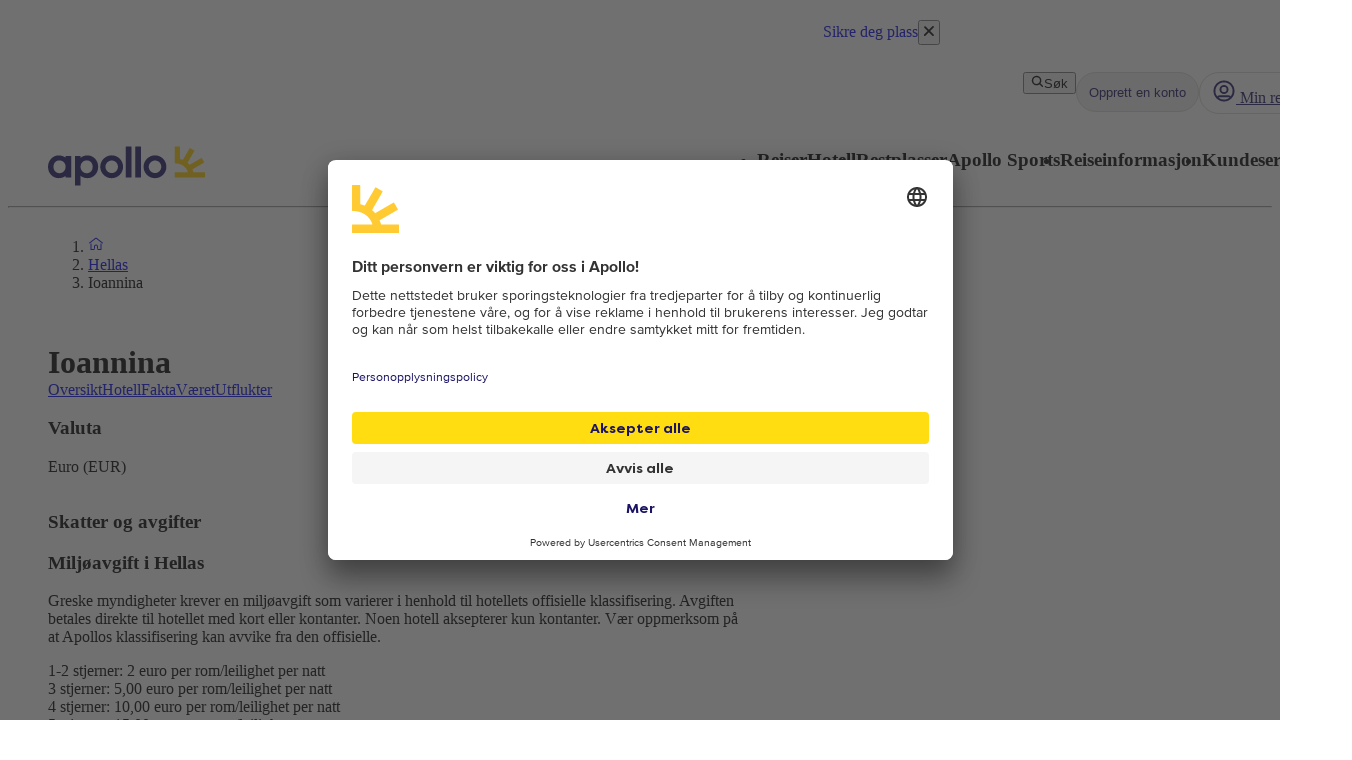

--- FILE ---
content_type: text/css; charset=UTF-8
request_url: https://www.apollo.no/_next/static/css/b093ee1a4677d70a.css?dpl=master-20260202-1
body_size: 3853
content:
.layout_body__Qb93j{height:100%}.layout_main__Jo2KF{flex:1 1}.IconButton_button__76qjb{border-radius:50%;width:40px;padding:0!important}.Header_header__qeMov{position:relative;z-index:300;background-color:#fff;padding:16px;max-width:1728px;display:flex;flex-direction:row;justify-content:space-between}@media(min-width:1200px){.Header_header__qeMov{padding:16px 40px}}.Header_header-left__oNfus{display:flex;align-items:center}@media(min-width:992px){.Header_header-left__oNfus{align-items:flex-end}}.Header_header-right__T6tTl{display:flex;flex-direction:column;gap:33px;justify-content:center}.Header_header-right-upper-row__f6KYr{display:flex;gap:16px;justify-content:flex-end}@media(min-width:992px){.Header_header-right-upper-row__f6KYr{gap:16px}}.Header_header-right-lower-row__z3Z_V{display:none;gap:24px;justify-content:flex-end}@media(min-width:992px){.Header_header-right-lower-row__z3Z_V{display:flex}}.Header_logo__jCS9J{color:#1b1464;width:123px;height:30px}@media(min-width:992px){.Header_logo__jCS9J{height:40px;width:157px}}.VariationContainer_skeletonLoader__qLaTN{background-color:var(--aui-background-disabled);animation-name:VariationContainer_pulsate__0_gP7;animation-duration:1.5s;animation-iteration-count:infinite}.VariationContainer_skeletonLoader__qLaTN *{visibility:hidden}.VariationContainer_square__EeLyg{border-radius:0}.VariationContainer_rounded__ouzXl{border-radius:var(--aui-border-radius-slightly-rounded)}@keyframes VariationContainer_pulsate__0_gP7{0%{opacity:1}50%{opacity:.5}to{opacity:1}}.HeroBannerInspirationalPlate_inspirational-hero-banner-plate__75VTa{display:flex;flex-direction:column;gap:var(--aui-spacing-2);max-width:335px;margin-top:auto}@media(min-width:768px){.HeroBannerInspirationalPlate_inspirational-hero-banner-plate__75VTa{max-width:355px}}.HeroBannerInspirationalPlate_inspirational-hero-banner-plate__75VTa.HeroBannerInspirationalPlate_right___ujpB{margin-left:auto}.HeroBannerInspirationalPlate_inspirational-hero-banner-plate__container__K2iwJ{display:flex;flex-direction:column;padding:var(--aui-spacing-4);z-index:10;gap:var(--aui-spacing-6);border-radius:var(--aui-border-radius-slightly-rounded);min-height:169px}.HeroBannerInspirationalPlate_inspirational-hero-banner-plate__container__K2iwJ.HeroBannerInspirationalPlate_coral__0wg56{background-color:var(--aui-background-campaign-1);color:var(--aui-text-inverse)}.HeroBannerInspirationalPlate_inspirational-hero-banner-plate__container__K2iwJ.HeroBannerInspirationalPlate_neutral__G51gm{background-color:var(--aui-overlay-on-image);color:var(--aui-text-interactive)}.HeroBannerInspirationalPlate_inspirational-hero-banner-plate__container__K2iwJ.HeroBannerInspirationalPlate_aqua__JSQqc{background-color:var(--aui-background-brand-primary);color:var(--aui-text-interactive)}.HeroBannerInspirationalPlate_inspirational-hero-banner-plate__text-content__K1o5q{display:flex;flex-direction:column;gap:var(--aui-spacing-2)}.HeroBannerInspirationalPlate_inspirational-hero-banner-plate__price__eJGMP,.HeroBannerInspirationalPlate_inspirational-hero-banner-plate__title__eRRmp{font-weight:900;letter-spacing:var(--aui-letter-spacing-tight)}.HeroBannerInspirationalPlate_inspirational-hero-banner-plate__subtitle__rivzI,.HeroBannerInspirationalPlate_inspirational-hero-banner-plate__title__eRRmp{align-self:normal;max-width:100%;overflow:hidden;text-overflow:ellipsis;display:-webkit-box;-webkit-line-clamp:2;line-clamp:2;-webkit-box-orient:vertical;margin:0;color:inherit}.HeroBannerInspirationalPlate_inspirational-hero-banner-plate__price-container__GjWfC{display:flex;flex-direction:column;gap:var(--aui-spacing-1)}.HeroBannerInspirationalPlate_inspirational-hero-banner-plate__price-prefix__HMB1V,.HeroBannerInspirationalPlate_inspirational-hero-banner-plate__price__eJGMP{align-self:start;word-break:break-word;margin:0;color:inherit}.HeroBannerInspirationalPlate_inspirational-hero-banner-plate__cta_button__wjdSl{display:flex;width:-moz-fit-content;width:fit-content;align-self:flex-end}.HeroBannerInspirational_hero-banner-inspirational__link-wrapper__Stiar{display:flex;height:383px;box-shadow:var(--aui-elevation-level-2);border-radius:var(--aui-border-radius-rounded);overflow:hidden;cursor:pointer;position:relative}.HeroBannerInspirational_hero-banner-inspirational__link-wrapper__Stiar:hover{box-shadow:0 6px 25px 2px rgba(0,0,0,.12)}@media(min-width:768px){.HeroBannerInspirational_hero-banner-inspirational__link-wrapper__Stiar{max-width:1136px}}.HeroBannerInspirational_hero-banner-inspirational__corner-tag__RCmd7{display:flex;flex:auto;padding:40px}@layer atlas-typography{.HeroBannerInspirational_hero-banner-inspirational__corner-tag-font__85Upn{font-family:var(--aui-heading-font);font-size:var(--aui-heading-2xs-font-size);line-height:var(--aui-heading-line-height);color:var(--aui-text-heading);letter-spacing:var(--aui-letter-spacing-normal);font-weight:700}}.HeroBannerSales_hero-banner-sales__V08LR{display:flex;height:383px;flex:auto;overflow:hidden;flex-direction:column;position:relative;padding:var(--aui-spacing-8);border-radius:var(--aui-border-radius-rounded);max-width:1136px;box-shadow:var(--aui-elevation-level-2)}.HeroBannerSales_hero-banner-sales__V08LR:hover{box-shadow:0 6px 25px 2px rgba(0,0,0,.12)}.HeroBannerSales_hero-banner-sales__V08LR.HeroBannerSales_coral__nsFJP{background-color:var(--aui-background-campaign-1);color:var(--aui-text-inverse)}.HeroBannerSales_hero-banner-sales__V08LR.HeroBannerSales_black__7fdv0{background-color:#000;color:var(--aui-text-inverse)}.HeroBannerSales_hero-banner-sales__V08LR.HeroBannerSales_aqua__hYj69{background-color:var(--aui-background-brand-primary);color:var(--aui-text-interactive)}.HeroBannerSales_hero-banner-sales__content__container__r47aw{display:flex;max-width:968px;flex-direction:column;gap:var(--aui-spacing-6);margin:auto;width:100%}@media(min-width:768px){.HeroBannerSales_hero-banner-sales__content__container__r47aw{min-width:704px}}.HeroBannerSales_hero-banner-sales__title__GIfZq{margin-bottom:var(--aui-spacing-2);color:inherit}.HeroBannerSales_hero-banner-sales__price-prefix__YeqHp,.HeroBannerSales_hero-banner-sales__subtitle__Vcvbk{margin-bottom:0;color:inherit}.HeroBannerSales_hero-banner-sales__price__fZ82l{color:inherit;margin-bottom:var(--aui-spacing-6)}@media(min-width:768px){.HeroBannerSales_hero-banner-sales__price__fZ82l{margin-bottom:0}}.HeroBannerSales_hero-banner-sales__cta-container__QOoGX{display:flex;flex-direction:column;flex:auto}@media(min-width:768px){.HeroBannerSales_hero-banner-sales__cta-container__QOoGX{flex-direction:row}}.HeroBannerSales_hero-banner-sales__price-container__XI2BK{display:flex;flex-direction:column;gap:var(--aui-spacing-1);margin-right:var(--aui-spacing-4)}.HeroBannerSales_hero-banner-sales__cta_button__FQer_{margin-left:auto;margin-top:auto}.HeroBannerSales_hero-banner-sales__illustration__FrHuO{position:absolute;bottom:10px;left:50%;transform:translateX(-50%);height:auto;color:inherit;opacity:.2;width:287px}@media(min-width:768px){.HeroBannerSales_hero-banner-sales__illustration__FrHuO{width:auto;height:200px;bottom:5px}}.DesktopNavigationMenu_menu__pZ_IZ{position:relative}.DesktopNavigationMenu_menu__pZ_IZ ul{display:var(--menu-display,none)}.DesktopNavigationMenu_menu__pZ_IZ h3{margin-bottom:3px}.DesktopNavigationMenu_menu__pZ_IZ h3:after{content:"";position:absolute;bottom:0;left:0;width:100%;height:3px;background-color:transparent;border-radius:8px}.DesktopNavigationMenu_menu__pZ_IZ:focus-within h3:after,.DesktopNavigationMenu_menu__pZ_IZ:hover h3:after{background-color:#1b1464}.DesktopNavigationMenu_last__FxuVf{right:0;border-radius:8px 0 8px 8px}.DesktopNavigationMenu_not-last__7voz3{left:0;border-radius:0 8px 8px 8px}.DesktopNavigationMenu_dropdown__9z6H7{position:absolute;min-width:200px;flex-direction:column;background-color:#fff;box-shadow:0 1px 10px rgba(0,0,0,.1);z-index:100}.DesktopNavigationMenu_dropdown__9z6H7:focus{display:flex}.DesktopNavigationMenu_dropdown__9z6H7 a{color:inherit}.DesktopNavigationMenu_dropdown-item__yx3p2:hover{background-color:#f6f5f2}.DesktopNavigationMenu_last-dropdown-item__OdwYX:hover{border-radius:0 0 8px 8px}.DesktopNavigationMenu_text__xUbNi{margin-bottom:0;color:#333}.DesktopNavigationMenu_text__xUbNi a{padding:8px;text-decoration:none}.DesktopNavigationMenu_text__xUbNi:hover{font-weight:700;text-decoration:underline}.DesktopNavigation_nav___loT6{display:none}@media(min-width:992px){.DesktopNavigation_nav___loT6{display:block}}.DesktopNavigation_nav-list__juWs0{display:flex;gap:32px}.MobileDrawer_container__h80IK{display:block}@media(min-width:768px){.MobileDrawer_container__h80IK{padding:8px 0}}@media(min-width:992px){.MobileDrawer_container__h80IK{display:none}}.Markets_markets-container__oqYY8{display:flex;justify-content:center;flex-wrap:wrap;gap:8px 24px}@media(min-width:768px){.Markets_markets-container__oqYY8{gap:0 24px;padding-bottom:8px}}.Markets_market-component__6MvYJ{display:flex;gap:4px;color:#f6f5f2!important}.ProductCard_product-card-layout__xVGL4{margin-bottom:8px;box-shadow:0 2px 15px rgba(0,0,0,.1);border-radius:8px}.ProductCard_product-card-layout__xVGL4:hover{box-shadow:0 6px 25px 2px rgba(0,0,0,.12)}.ProductCard_product-card-layout__xVGL4 a{margin-top:auto}@media(max-width:768px){.ProductCard_product-card-layout__xVGL4{flex:0 0 auto;width:80%;max-width:364px;scroll-snap-align:center;margin-bottom:0}}.ProductCard_product-card__ULujT{height:100%;width:100%;padding:8px;display:flex;gap:12px;flex-direction:column}.ProductCard_single-product-card___1Nyj{flex-direction:column}@media(min-width:768px){.ProductCard_single-product-card___1Nyj{gap:24px;flex-direction:row;height:299px}.ProductCard_single-product-card___1Nyj>div{flex:1 1}}.ProductCard_location-text__uRSa6{color:#333}.ProductCard_multi-card-image-wrapper-small__Cx7oE{position:relative;height:163px}@media(min-width:768px){.ProductCard_multi-card-image-wrapper-small__Cx7oE{height:163px}}.ProductCard_multi-card-image-wrapper-small__Cx7oE>div{position:relative;height:163px;width:100%}@media(min-width:768px){.ProductCard_multi-card-image-wrapper-small__Cx7oE>div{height:163px}}.ProductCard_multi-card-image-wrapper-small__Cx7oE>div>div>svg{margin-left:0!important}.ProductCard_multi-card-image-wrapper-travel-area__N3jk4{position:relative;height:163px}@media(min-width:768px){.ProductCard_multi-card-image-wrapper-travel-area__N3jk4{height:205px}}.ProductCard_multi-card-image-wrapper-travel-area__N3jk4>div{position:relative;height:163px;width:100%}@media(min-width:768px){.ProductCard_multi-card-image-wrapper-travel-area__N3jk4>div{height:205px}}.ProductCard_multi-card-image-wrapper-travel-area__N3jk4>div>div>svg{margin-left:0!important}.ProductCard_multi-card-image-wrapper-medium__sfmG9{position:relative;height:163px}@media(min-width:768px){.ProductCard_multi-card-image-wrapper-medium__sfmG9{height:223px}}.ProductCard_multi-card-image-wrapper-medium__sfmG9>div{position:relative;height:163px;width:100%}@media(min-width:768px){.ProductCard_multi-card-image-wrapper-medium__sfmG9>div{height:223px}}.ProductCard_multi-card-image-wrapper-medium__sfmG9>div>div>svg{margin-left:0!important}.ProductCard_multi-card-image-wrapper-large__tk_fq{position:relative;height:163px}@media(min-width:768px){.ProductCard_multi-card-image-wrapper-large__tk_fq{height:243px}}.ProductCard_multi-card-image-wrapper-large__tk_fq>div{position:relative;height:163px;width:100%}@media(min-width:768px){.ProductCard_multi-card-image-wrapper-large__tk_fq>div{height:243px}}.ProductCard_multi-card-image-wrapper-large__tk_fq>div>div>svg{margin-left:0!important}.ProductCard_single-card-image-wrapper__zX4gM{position:relative;height:223px;margin:0}@media(min-width:768px){.ProductCard_single-card-image-wrapper__zX4gM{height:283px}}.ProductCard_single-card-image-wrapper__zX4gM>div{position:relative;height:223px;width:100%}@media(min-width:768px){.ProductCard_single-card-image-wrapper__zX4gM>div{height:283px}}.ProductCard_single-card-image-wrapper__zX4gM>div>div>svg{margin-left:0!important}.ProductCard_single-card-content__O_Uz_{display:flex;flex:1 1;width:100%;flex-direction:column;justify-content:space-between;padding:0 4px}.ProductCard_single-card-content__O_Uz_ ol p,.ProductCard_single-card-content__O_Uz_ ul p{margin-bottom:0}@media(min-width:768px){.ProductCard_single-card-content__O_Uz_{padding:16px 24px 0 0}}.ProductCard_multi-card-content__oT9Hh{display:flex;flex:1 1;width:100%;flex-direction:column;justify-content:space-between;padding:0 4px}.ProductCard_multi-card-content__oT9Hh ol p,.ProductCard_multi-card-content__oT9Hh ul p{margin-bottom:0}.ProductCard_product-card-price__JTwld{display:flex;flex-direction:row;align-items:center}.ProductCard_product-card-price__JTwld h4{margin-right:4px;text-align:right}.ProductCard_product-card-price__JTwld span{font-size:18px}.ProductCard_product-card-price__JTwld .ProductCard_icon__lUK_w{margin-bottom:1rem}.ProductGrid_text-center__rsTg2{text-align:center!important}@media(max-width:767px){.ProductGrid_hide-for-mobile__npkTQ{display:none}}@media(max-width:992px){.ProductGrid_hide-for-tablet__TRnQi{display:none}}@media(min-width:768px){.ProductGrid_show-on-mobile-only__WCd6W{display:none}}@media(min-width:992px){.ProductGrid_hide-for-desktop-and-tablet__OGoJp,.ProductGrid_hide-for-desktop__20mtr{display:none}}@media(min-width:768px){.ProductGrid_hide-for-desktop-and-tablet__OGoJp{display:none}}.ProductGrid_ellipsis__WaEy5{display:-webkit-box;-webkit-box-orient:vertical;overflow:hidden;text-overflow:ellipsis;-webkit-line-clamp:var(--eclipse-mobile-row-count,3);margin-bottom:2px}@media(min-width:768px){.ProductGrid_ellipsis__WaEy5{-webkit-line-clamp:var(--eclipse-desktop-row-count,5)}}.ProductGrid_corner-tag-wrapper__ZcerJ>div{height:100%;width:100%}.ProductGrid_corner-tag-wrapper__ZcerJ>div>div>svg{margin-left:0!important}@media(max-width:767px){.ProductGrid_mobile-carousel__HIdOE{display:flex!important;flex-direction:row!important;justify-content:normal!important;scroll-snap-type:x mandatory;scrollbar-width:none;-ms-overflow-style:none;-webkit-overflow-scrolling:touch;overflow-x:auto;padding:32px 8px;margin-left:-8px;margin-bottom:-32px;margin-top:-32px}.Destinations_mobile-list__beG_3{display:flex;flex-direction:column!important}.Destinations_mobile-list__beG_3 a{max-width:unset;width:100%}}@layer atlas-typography{.SectionTitle_section-grid-heading__5ES9d{font-family:var(--aui-heading-font);font-size:var(--aui-title-font-size);line-height:var(--aui-heading-line-height);letter-spacing:var(--aui-letter-spacing-wide);color:var(--aui-text-heading);font-weight:400}@supports(font-weight:350){.SectionTitle_section-grid-heading__5ES9d{font-weight:350}}}.SectionTitle_section-grid-subheading__caT3j{text-align:center}@layer atlas-typography{.SectionTitle_section-grid-subheading__caT3j{font-family:var(--aui-body-font);font-size:var(--aui-body-font-size);line-height:var(--aui-body-line-height);letter-spacing:var(--aui-letter-spacing-wide);color:var(--aui-text-default);font-weight:400}}.SectionTitle_section-grid-subheading__caT3j p{margin:0}.Teaser_teaser-text-beside__ySJf9{display:flex;flex-direction:column;flex:1 1;align-items:flex-start}@media(min-width:992px){.Teaser_teaser-text-beside__ySJf9{padding:0;flex-direction:row}}.Teaser_teaser__13wzm{display:flex;flex-direction:column;align-items:flex-start}.Teaser_teaser-container-1__7TRlO,.Teaser_teaser-container__5_uEO{width:100%;aspect-ratio:3/2;position:relative}@media(min-width:992px){.Teaser_teaser-container-1__7TRlO{flex:1 1}}.Teaser_teaser-image-container__pF6nd{position:relative;width:100%;height:100%;overflow:hidden;border-radius:4px}.Teaser_teaser-text__qyTch{padding-top:16px;display:flex;flex-grow:1;justify-content:space-between;flex-direction:column}.Teaser_teaser-beside-text__VYCj1{margin-left:8px;flex:1 1;padding:16px 0}@media(min-width:992px){.Teaser_teaser-beside-text__VYCj1{margin-left:16px;padding:0}}@layer atlas-typography{.Teaser_teaser-grid-heading__4SxWO{font-family:var(--aui-heading-font);font-size:var(--aui-title-font-size);line-height:var(--aui-heading-line-height);letter-spacing:var(--aui-letter-spacing-wide);color:var(--aui-text-heading);font-weight:400}@supports(font-weight:350){.Teaser_teaser-grid-heading__4SxWO{font-weight:350}}}@layer atlas-typography{.Teaser_teaser-grid-subheading__yMevj{font-family:var(--aui-body-font);font-size:var(--aui-body-font-size);line-height:var(--aui-body-line-height);letter-spacing:var(--aui-letter-spacing-wide);color:var(--aui-text-default);font-weight:400}}.Teaser_image-wrapper__qmxv3>div{height:100%;width:100%}.Teaser_image-wrapper__qmxv3>div>div>svg{margin-left:0!important}.Teaser_clickable-teaser-header__Wu04C{text-decoration:underline!important}.Teaser_clickable-teaser-header__Wu04C h3:hover{color:#1b5fcb}.Teaser_clickable-teaser-header__Wu04C:hover{-webkit-text-decoration-color:#1b5fcb;text-decoration-color:#1b5fcb}@media(max-width:767px){.Teaser_clickable-teaser-header__Wu04C h3:active{color:#1b5fcb}.Teaser_clickable-teaser-header__Wu04C:active{-webkit-text-decoration-color:#1b5fcb;text-decoration-color:#1b5fcb}}.Teaser_clickable-teaser-image__1QsFZ img{transition:transform .2s}.Teaser_clickable-teaser-image__1QsFZ img:hover{transform:scale(1.02);cursor:pointer}.ImageBlock_image-block__bV88P{position:relative;width:100%;padding-top:67%;transform:translate(0)}.TeaserCard_teaser-card-text-beside__jrU_U{display:flex;flex-direction:column;box-shadow:0 2px 15px rgba(0,0,0,.1);border-radius:8px;flex:1 1;align-items:flex-start}.TeaserCard_teaser-card-text-beside__jrU_U:hover{box-shadow:0 6px 25px 2px rgba(0,0,0,.12)}@media(min-width:992px){.TeaserCard_teaser-card-text-beside__jrU_U{padding:0;flex-direction:row;align-items:center}}.TeaserCard_teaser-card__OwjRI{display:flex;flex-direction:column;box-shadow:0 2px 15px rgba(0,0,0,.1);border-radius:8px;align-items:flex-start}.TeaserCard_teaser-card__OwjRI:hover{box-shadow:0 6px 25px 2px rgba(0,0,0,.12)}.TeaserCard_teaser-card-container-1__HZu9E,.TeaserCard_teaser-card-container-2__ejITQ,.TeaserCard_teaser-card-container-3__XL_bx{width:100%;position:relative}.TeaserCard_teaser-card-container-1__HZu9E{height:146px}.TeaserCard_teaser-card-container-1__HZu9E .TeaserCard_teaser-card-tactical-heading-container__q3AF9,.TeaserCard_teaser-card-container-1__HZu9E img{border-radius:8px 8px 0 0}@media(min-width:992px){.TeaserCard_teaser-card-container-1__HZu9E{height:274px;width:69.37%}.TeaserCard_teaser-card-container-1__HZu9E .TeaserCard_teaser-card-tactical-heading-container__q3AF9,.TeaserCard_teaser-card-container-1__HZu9E img{border-radius:8px 0 0 8px}}.TeaserCard_teaser-card-container-2__ejITQ{height:146px}.TeaserCard_teaser-card-container-2__ejITQ .TeaserCard_teaser-card-tactical-heading-container__q3AF9,.TeaserCard_teaser-card-container-2__ejITQ img{border-radius:8px 8px 0 0}@media(min-width:992px){.TeaserCard_teaser-card-container-2__ejITQ{height:286px}}.TeaserCard_teaser-card-container-3__XL_bx{height:146px}.TeaserCard_teaser-card-container-3__XL_bx .TeaserCard_teaser-card-tactical-heading-container__q3AF9,.TeaserCard_teaser-card-container-3__XL_bx img{border-radius:8px 8px 0 0;object-fit:cover}.TeaserCard_teaser-card-tactical-heading-container__q3AF9{background-color:#1ed0d0;padding:16px;display:flex;flex:1 1;align-items:center;justify-content:center;height:100%}.TeaserCard_teaser-card-tactical-heading__KkoYp{display:-webkit-box;-webkit-box-orient:vertical;-webkit-line-clamp:2;overflow:hidden;text-overflow:ellipsis;line-clamp:2}.TeaserCard_teaser-card-text__U_6bO{padding:16px;width:100%;gap:4px;display:flex;flex-direction:column;flex:1 1}@media(min-width:992px){.TeaserCard_teaser-card-text-1__z2wzP{height:100%;padding:24px}}.TeaserCard_teaser-text__etoe6{display:flex;flex-direction:column;gap:4px;color:#333}.TeaserCard_read-more__KU_rR{margin-top:auto;margin-bottom:-4px;display:flex;align-items:center;align-self:flex-end;color:#1b5fcb}.TeaserCard_read-more__KU_rR svg{margin-top:2px}@layer atlas-typography{.TeaserCard_teaser-card-grid-heading__J7_fa{font-family:var(--aui-heading-font);font-size:var(--aui-title-font-size);line-height:var(--aui-heading-line-height);letter-spacing:var(--aui-letter-spacing-wide);color:var(--aui-text-heading);font-weight:400}@supports(font-weight:350){.TeaserCard_teaser-card-grid-heading__J7_fa{font-weight:350}}}@layer atlas-typography{.TeaserCard_teaser-card-grid-subheading__S_uZu{font-family:var(--aui-body-font);font-size:var(--aui-body-font-size);line-height:var(--aui-body-line-height);letter-spacing:var(--aui-letter-spacing-wide);color:var(--aui-text-default);font-weight:400}}.InfoBox_info-box__oNgQH{background-color:#f2fcf4;padding:16px;border-radius:4px}.InfoBox_info-box__oNgQH ul{padding-left:16px;list-style-type:disc}.HightlightBox_highlight-box-card__q3d4J{padding:16px;border-radius:4px}.HightlightBox_blue__P4XRH{background-color:#eaf3fa}.HightlightBox_red__wafym{background-color:#fcf2f3}.DealBanner_heading-container__qRNe7{display:flex;flex-direction:column;color:#f85f51}.DealBanner_deal-banner-heading__YeuCO{background-color:#f85f51;padding:0 8px;width:-moz-fit-content;width:fit-content;color:#fff;border-bottom-right-radius:8px}.DealBanner_deal-banner__KGmhM{border:2px solid #f85f51;border-radius:8px}.DealBanner_content__D7CAq{padding:8px}.DealBanner_bottom-row__tsVfu{display:flex;flex-direction:column}@media(min-width:992px){.DealBanner_bottom-row__tsVfu{flex-direction:row}}.DealBanner_bottom-row__tsVfu a{margin-left:auto}.LogoAndText_logo-and-text-container__LFFuH{display:flex;flex-direction:column;align-items:center;gap:16px}@media(min-width:768px){.LogoAndText_logo-and-text-container__LFFuH{gap:40px;flex-direction:row}}.LogoAndText_image-container__HCKwa{position:relative;width:100%;height:150px}@media(min-width:768px){.LogoAndText_image-container__HCKwa{width:267px}}.LogoAndText_text-container__xp7RG{width:100%;flex:1 1}.LogoAndText_logo-container__sSkE_{border-radius:4px}

--- FILE ---
content_type: text/css; charset=UTF-8
request_url: https://www.apollo.no/_next/static/css/e4c861779ca97295.css?dpl=master-20260202-1
body_size: 4375
content:
.TravelAreaFactsPage_facts-error-page-wrapper__eGL_o{display:flex;flex-direction:column;align-items:center;min-height:600px}.TravelAreaFactsPage_facts-error-page-content__tXCaI{width:353px;text-align:center;margin-top:84px}.TravelAreaFactsPage_facts-error-page-content__tXCaI svg{margin-bottom:32px}@media(min-width:768px){.TravelAreaFactsPage_facts-page-wrapper__VgfnK{max-width:58.333%}}@layer atlas-components{.Typography__left--66280{text-align:left}.Typography__center--66280{text-align:center}.Typography__right--66280{text-align:right}@layer atlas-typography{.Typography__heroL--66280{font-family:var(--aui-heading-font);font-size:var(--aui-hero-l-font-size);line-height:var(--aui-heading-line-height);color:var(--aui-text-heading);font-weight:900;letter-spacing:var(--aui-letter-spacing-normal)}}@media (max-width:767px){@layer atlas-typography{.Typography__mobile-heroL--66280{font-family:var(--aui-heading-font);font-size:var(--aui-hero-l-font-size);line-height:var(--aui-heading-line-height);color:var(--aui-text-heading);font-weight:900;letter-spacing:var(--aui-letter-spacing-normal)}}}@media (min-width:768px){@layer atlas-typography{.Typography__desktop-heroL--66280{font-family:var(--aui-heading-font);font-size:var(--aui-hero-l-font-size);line-height:var(--aui-heading-line-height);color:var(--aui-text-heading);font-weight:900;letter-spacing:var(--aui-letter-spacing-normal)}}}@layer atlas-typography{.Typography__heroM--66280{font-family:var(--aui-heading-font);font-size:var(--aui-hero-m-font-size);line-height:var(--aui-heading-line-height);color:var(--aui-text-heading);font-weight:900;letter-spacing:var(--aui-letter-spacing-normal)}}@media (max-width:767px){@layer atlas-typography{.Typography__mobile-heroM--66280{font-family:var(--aui-heading-font);font-size:var(--aui-hero-m-font-size);line-height:var(--aui-heading-line-height);color:var(--aui-text-heading);font-weight:900;letter-spacing:var(--aui-letter-spacing-normal)}}}@media (min-width:768px){@layer atlas-typography{.Typography__desktop-heroM--66280{font-family:var(--aui-heading-font);font-size:var(--aui-hero-m-font-size);line-height:var(--aui-heading-line-height);color:var(--aui-text-heading);font-weight:900;letter-spacing:var(--aui-letter-spacing-normal)}}}@layer atlas-typography{.Typography__hero--66280{font-family:var(--aui-heading-font);font-size:var(--aui-hero-font-size);line-height:var(--aui-heading-line-height);color:var(--aui-text-heading);font-weight:900;letter-spacing:var(--aui-letter-spacing-normal)}}@media (max-width:767px){@layer atlas-typography{.Typography__mobile-hero--66280{font-family:var(--aui-heading-font);font-size:var(--aui-hero-font-size);line-height:var(--aui-heading-line-height);color:var(--aui-text-heading);font-weight:900;letter-spacing:var(--aui-letter-spacing-normal)}}}@media (min-width:768px){@layer atlas-typography{.Typography__desktop-hero--66280{font-family:var(--aui-heading-font);font-size:var(--aui-hero-font-size);line-height:var(--aui-heading-line-height);color:var(--aui-text-heading);font-weight:900;letter-spacing:var(--aui-letter-spacing-normal)}}}@layer atlas-typography{.Typography__heroS--66280{font-family:var(--aui-heading-font);font-size:var(--aui-hero-s-font-size);line-height:var(--aui-heading-line-height);letter-spacing:var(--aui-letter-spacing-wide);color:var(--aui-text-heading);font-weight:900}}@media (max-width:767px){@layer atlas-typography{.Typography__mobile-heroS--66280{font-family:var(--aui-heading-font);font-size:var(--aui-hero-s-font-size);line-height:var(--aui-heading-line-height);letter-spacing:var(--aui-letter-spacing-wide);color:var(--aui-text-heading);font-weight:900}}}@media (min-width:768px){@layer atlas-typography{.Typography__desktop-heroS--66280{font-family:var(--aui-heading-font);font-size:var(--aui-hero-s-font-size);line-height:var(--aui-heading-line-height);letter-spacing:var(--aui-letter-spacing-wide);color:var(--aui-text-heading);font-weight:900}}}@layer atlas-typography{.Typography__heroXS--66280{font-family:var(--aui-heading-font);font-size:var(--aui-hero-xs-font-size);line-height:var(--aui-heading-line-height);letter-spacing:var(--aui-letter-spacing-wide);color:var(--aui-text-heading);font-weight:900}}@media (max-width:767px){@layer atlas-typography{.Typography__mobile-heroXS--66280{font-family:var(--aui-heading-font);font-size:var(--aui-hero-xs-font-size);line-height:var(--aui-heading-line-height);letter-spacing:var(--aui-letter-spacing-wide);color:var(--aui-text-heading);font-weight:900}}}@media (min-width:768px){@layer atlas-typography{.Typography__desktop-heroXS--66280{font-family:var(--aui-heading-font);font-size:var(--aui-hero-xs-font-size);line-height:var(--aui-heading-line-height);letter-spacing:var(--aui-letter-spacing-wide);color:var(--aui-text-heading);font-weight:900}}}@layer atlas-typography{.Typography__title--66280{font-family:var(--aui-heading-font);font-size:var(--aui-title-font-size);line-height:var(--aui-heading-line-height);letter-spacing:var(--aui-letter-spacing-wide);color:var(--aui-text-heading);font-weight:400}@supports (font-weight:350){.Typography__title--66280{font-weight:350}}}@media (max-width:767px){@layer atlas-typography{.Typography__mobile-title--66280{font-family:var(--aui-heading-font);font-size:var(--aui-title-font-size);line-height:var(--aui-heading-line-height);letter-spacing:var(--aui-letter-spacing-wide);color:var(--aui-text-heading);font-weight:400}@supports (font-weight:350){.Typography__mobile-title--66280{font-weight:350}}}}@media (min-width:768px){@layer atlas-typography{.Typography__desktop-title--66280{font-family:var(--aui-heading-font);font-size:var(--aui-title-font-size);line-height:var(--aui-heading-line-height);letter-spacing:var(--aui-letter-spacing-wide);color:var(--aui-text-heading);font-weight:400}@supports (font-weight:350){.Typography__desktop-title--66280{font-weight:350}}}}@layer atlas-typography{.Typography__heading--66280{font-family:var(--aui-heading-font);font-size:var(--aui-heading-font-size);line-height:var(--aui-heading-line-height);letter-spacing:var(--aui-letter-spacing-tighter);color:var(--aui-text-heading);font-weight:700}}@media (max-width:767px){@layer atlas-typography{.Typography__mobile-heading--66280{font-family:var(--aui-heading-font);font-size:var(--aui-heading-font-size);line-height:var(--aui-heading-line-height);letter-spacing:var(--aui-letter-spacing-tighter);color:var(--aui-text-heading);font-weight:700}}}@media (min-width:768px){@layer atlas-typography{.Typography__desktop-heading--66280{font-family:var(--aui-heading-font);font-size:var(--aui-heading-font-size);line-height:var(--aui-heading-line-height);letter-spacing:var(--aui-letter-spacing-tighter);color:var(--aui-text-heading);font-weight:700}}}@layer atlas-typography{.Typography__headingS--66280{font-family:var(--aui-heading-font);font-size:var(--aui-heading-s-font-size);line-height:var(--aui-heading-line-height);letter-spacing:var(--aui-letter-spacing-tight);color:var(--aui-text-heading);font-weight:700}}@media (max-width:767px){@layer atlas-typography{.Typography__mobile-headingS--66280{font-family:var(--aui-heading-font);font-size:var(--aui-heading-s-font-size);line-height:var(--aui-heading-line-height);letter-spacing:var(--aui-letter-spacing-tight);color:var(--aui-text-heading);font-weight:700}}}@media (min-width:768px){@layer atlas-typography{.Typography__desktop-headingS--66280{font-family:var(--aui-heading-font);font-size:var(--aui-heading-s-font-size);line-height:var(--aui-heading-line-height);letter-spacing:var(--aui-letter-spacing-tight);color:var(--aui-text-heading);font-weight:700}}}@layer atlas-typography{.Typography__headingXS--66280{font-family:var(--aui-heading-font);font-size:var(--aui-heading-xs-font-size);line-height:var(--aui-heading-line-height);color:var(--aui-text-heading);letter-spacing:var(--aui-letter-spacing-normal);font-weight:700}}@media (max-width:767px){@layer atlas-typography{.Typography__mobile-headingXS--66280{font-family:var(--aui-heading-font);font-size:var(--aui-heading-xs-font-size);line-height:var(--aui-heading-line-height);color:var(--aui-text-heading);letter-spacing:var(--aui-letter-spacing-normal);font-weight:700}}}@media (min-width:768px){@layer atlas-typography{.Typography__desktop-headingXS--66280{font-family:var(--aui-heading-font);font-size:var(--aui-heading-xs-font-size);line-height:var(--aui-heading-line-height);color:var(--aui-text-heading);letter-spacing:var(--aui-letter-spacing-normal);font-weight:700}}}@layer atlas-typography{.Typography__heading2XS--66280{font-family:var(--aui-heading-font);font-size:var(--aui-heading-2xs-font-size);line-height:var(--aui-heading-line-height);color:var(--aui-text-heading);letter-spacing:var(--aui-letter-spacing-normal);font-weight:700}}@media (max-width:767px){@layer atlas-typography{.Typography__mobile-heading2XS--66280{font-family:var(--aui-heading-font);font-size:var(--aui-heading-2xs-font-size);line-height:var(--aui-heading-line-height);color:var(--aui-text-heading);letter-spacing:var(--aui-letter-spacing-normal);font-weight:700}}}@media (min-width:768px){@layer atlas-typography{.Typography__desktop-heading2XS--66280{font-family:var(--aui-heading-font);font-size:var(--aui-heading-2xs-font-size);line-height:var(--aui-heading-line-height);color:var(--aui-text-heading);letter-spacing:var(--aui-letter-spacing-normal);font-weight:700}}}@layer atlas-typography{.Typography__bodyL--66280{font-family:var(--aui-body-font);font-size:var(--aui-body-l-font-size);line-height:var(--aui-body-line-height);color:var(--aui-text-default);font-weight:400;letter-spacing:var(--aui-letter-spacing-normal)}}@media (max-width:767px){@layer atlas-typography{.Typography__mobile-bodyL--66280{font-family:var(--aui-body-font);font-size:var(--aui-body-l-font-size);line-height:var(--aui-body-line-height);color:var(--aui-text-default);font-weight:400;letter-spacing:var(--aui-letter-spacing-normal)}}}@media (min-width:768px){@layer atlas-typography{.Typography__desktop-bodyL--66280{font-family:var(--aui-body-font);font-size:var(--aui-body-l-font-size);line-height:var(--aui-body-line-height);color:var(--aui-text-default);font-weight:400;letter-spacing:var(--aui-letter-spacing-normal)}}}@layer atlas-typography{.Typography__body--66280{font-family:var(--aui-body-font);font-size:var(--aui-body-font-size);line-height:var(--aui-body-line-height);letter-spacing:var(--aui-letter-spacing-wide);color:var(--aui-text-default);font-weight:400}}@media (max-width:767px){@layer atlas-typography{.Typography__mobile-body--66280{font-family:var(--aui-body-font);font-size:var(--aui-body-font-size);line-height:var(--aui-body-line-height);letter-spacing:var(--aui-letter-spacing-wide);color:var(--aui-text-default);font-weight:400}}}@media (min-width:768px){@layer atlas-typography{.Typography__desktop-body--66280{font-family:var(--aui-body-font);font-size:var(--aui-body-font-size);line-height:var(--aui-body-line-height);letter-spacing:var(--aui-letter-spacing-wide);color:var(--aui-text-default);font-weight:400}}}@layer atlas-typography{.Typography__bodyS--66280{font-family:var(--aui-body-font);font-size:var(--aui-body-s-font-size);line-height:var(--aui-body-line-height);letter-spacing:var(--aui-letter-spacing-wide);color:var(--aui-text-default);font-weight:400}}@media (max-width:767px){@layer atlas-typography{.Typography__mobile-bodyS--66280{font-family:var(--aui-body-font);font-size:var(--aui-body-s-font-size);line-height:var(--aui-body-line-height);letter-spacing:var(--aui-letter-spacing-wide);color:var(--aui-text-default);font-weight:400}}}@media (min-width:768px){@layer atlas-typography{.Typography__desktop-bodyS--66280{font-family:var(--aui-body-font);font-size:var(--aui-body-s-font-size);line-height:var(--aui-body-line-height);letter-spacing:var(--aui-letter-spacing-wide);color:var(--aui-text-default);font-weight:400}}}@layer atlas-typography{.Typography__bodyXS--66280{font-family:var(--aui-body-font);font-size:var(--aui-body-xs-font-size);line-height:var(--aui-body-line-height);letter-spacing:var(--aui-letter-spacing-wide);color:var(--aui-text-default);font-weight:400}}@media (max-width:767px){@layer atlas-typography{.Typography__mobile-bodyXS--66280{font-family:var(--aui-body-font);font-size:var(--aui-body-xs-font-size);line-height:var(--aui-body-line-height);letter-spacing:var(--aui-letter-spacing-wide);color:var(--aui-text-default);font-weight:400}}}@media (min-width:768px){@layer atlas-typography{.Typography__desktop-bodyXS--66280{font-family:var(--aui-body-font);font-size:var(--aui-body-xs-font-size);line-height:var(--aui-body-line-height);letter-spacing:var(--aui-letter-spacing-wide);color:var(--aui-text-default);font-weight:400}}}@layer atlas-typography{.Typography__bodyBold--66280{font-family:var(--aui-body-font);font-size:var(--aui-body-font-size);line-height:var(--aui-body-line-height);letter-spacing:var(--aui-letter-spacing-wide);color:var(--aui-text-default);font-weight:400;font-weight:700}}@media (max-width:767px){@layer atlas-typography{.Typography__mobile-bodyBold--66280{font-family:var(--aui-body-font);font-size:var(--aui-body-font-size);line-height:var(--aui-body-line-height);letter-spacing:var(--aui-letter-spacing-wide);color:var(--aui-text-default);font-weight:400;font-weight:700}}}@media (min-width:768px){@layer atlas-typography{.Typography__desktop-bodyBold--66280{font-family:var(--aui-body-font);font-size:var(--aui-body-font-size);line-height:var(--aui-body-line-height);letter-spacing:var(--aui-letter-spacing-wide);color:var(--aui-text-default);font-weight:400;font-weight:700}}}@layer atlas-typography{.Typography__bodyBoldS--66280{font-family:var(--aui-body-font);font-size:var(--aui-body-s-font-size);line-height:var(--aui-body-line-height);letter-spacing:var(--aui-letter-spacing-wide);color:var(--aui-text-default);font-weight:400;font-weight:700}}@media (max-width:767px){@layer atlas-typography{.Typography__mobile-bodyBoldS--66280{font-family:var(--aui-body-font);font-size:var(--aui-body-s-font-size);line-height:var(--aui-body-line-height);letter-spacing:var(--aui-letter-spacing-wide);color:var(--aui-text-default);font-weight:400;font-weight:700}}}@media (min-width:768px){@layer atlas-typography{.Typography__desktop-bodyBoldS--66280{font-family:var(--aui-body-font);font-size:var(--aui-body-s-font-size);line-height:var(--aui-body-line-height);letter-spacing:var(--aui-letter-spacing-wide);color:var(--aui-text-default);font-weight:400;font-weight:700}}}@layer atlas-typography{.Typography__bodyBoldXS--66280{font-family:var(--aui-body-font);font-size:var(--aui-body-xs-font-size);line-height:var(--aui-body-line-height);letter-spacing:var(--aui-letter-spacing-wide);color:var(--aui-text-default);font-weight:400;font-weight:700}}@media (max-width:767px){@layer atlas-typography{.Typography__mobile-bodyBoldXS--66280{font-family:var(--aui-body-font);font-size:var(--aui-body-xs-font-size);line-height:var(--aui-body-line-height);letter-spacing:var(--aui-letter-spacing-wide);color:var(--aui-text-default);font-weight:400;font-weight:700}}}@media (min-width:768px){@layer atlas-typography{.Typography__desktop-bodyBoldXS--66280{font-family:var(--aui-body-font);font-size:var(--aui-body-xs-font-size);line-height:var(--aui-body-line-height);letter-spacing:var(--aui-letter-spacing-wide);color:var(--aui-text-default);font-weight:400;font-weight:700}}}@layer atlas-typography{.Typography__bodyItalic--66280{font-family:var(--aui-body-font);font-size:var(--aui-body-font-size);line-height:var(--aui-body-line-height);letter-spacing:var(--aui-letter-spacing-wide);color:var(--aui-text-default);font-weight:400;font-style:italic}}@media (max-width:767px){@layer atlas-typography{.Typography__mobile-bodyItalic--66280{font-family:var(--aui-body-font);font-size:var(--aui-body-font-size);line-height:var(--aui-body-line-height);letter-spacing:var(--aui-letter-spacing-wide);color:var(--aui-text-default);font-weight:400;font-style:italic}}}@media (min-width:768px){@layer atlas-typography{.Typography__desktop-bodyItalic--66280{font-family:var(--aui-body-font);font-size:var(--aui-body-font-size);line-height:var(--aui-body-line-height);letter-spacing:var(--aui-letter-spacing-wide);color:var(--aui-text-default);font-weight:400;font-style:italic}}}@layer atlas-typography{.Typography__link--66280{font-family:var(--aui-link-font);font-size:var(--aui-link-font-size);line-height:var(--aui-link-line-height);letter-spacing:var(--aui-letter-spacing-wide);color:var(--aui-text-link-default);font-weight:400;-webkit-text-decoration-line:underline;text-decoration-line:underline;-webkit-text-decoration-style:solid;text-decoration-style:solid;-webkit-text-decoration-skip-ink:none;text-decoration-skip-ink:none;text-decoration-thickness:auto;text-underline-offset:auto}.Typography__link--66280:hover{color:var(--aui-text-link-hover)}.Typography__link--66280:visited{color:var(--aui-text-link-visited)}}@media (max-width:767px){@layer atlas-typography{.Typography__mobile-link--66280{font-family:var(--aui-link-font);font-size:var(--aui-link-font-size);line-height:var(--aui-link-line-height);letter-spacing:var(--aui-letter-spacing-wide);color:var(--aui-text-link-default);font-weight:400;-webkit-text-decoration-line:underline;text-decoration-line:underline;-webkit-text-decoration-style:solid;text-decoration-style:solid;-webkit-text-decoration-skip-ink:none;text-decoration-skip-ink:none;text-decoration-thickness:auto;text-underline-offset:auto}.Typography__mobile-link--66280:hover{color:var(--aui-text-link-hover)}.Typography__mobile-link--66280:visited{color:var(--aui-text-link-visited)}}}@media (min-width:768px){@layer atlas-typography{.Typography__desktop-link--66280{font-family:var(--aui-link-font);font-size:var(--aui-link-font-size);line-height:var(--aui-link-line-height);letter-spacing:var(--aui-letter-spacing-wide);color:var(--aui-text-link-default);font-weight:400;-webkit-text-decoration-line:underline;text-decoration-line:underline;-webkit-text-decoration-style:solid;text-decoration-style:solid;-webkit-text-decoration-skip-ink:none;text-decoration-skip-ink:none;text-decoration-thickness:auto;text-underline-offset:auto}.Typography__desktop-link--66280:hover{color:var(--aui-text-link-hover)}.Typography__desktop-link--66280:visited{color:var(--aui-text-link-visited)}}}@layer atlas-typography{.Typography__linkS--66280{font-family:var(--aui-link-font);font-size:var(--aui-link-s-font-size);line-height:var(--aui-link-line-height);letter-spacing:var(--aui-letter-spacing-wide);font-weight:400;-webkit-text-decoration-line:underline;text-decoration-line:underline;-webkit-text-decoration-style:solid;text-decoration-style:solid;-webkit-text-decoration-skip-ink:none;text-decoration-skip-ink:none;text-decoration-thickness:auto;text-underline-offset:auto;color:var(--aui-text-link-default)}.Typography__linkS--66280:hover{color:var(--aui-text-link-hover)}.Typography__linkS--66280:visited{color:var(--aui-text-link-visited)}}@media (max-width:767px){@layer atlas-typography{.Typography__mobile-linkS--66280{font-family:var(--aui-link-font);font-size:var(--aui-link-s-font-size);line-height:var(--aui-link-line-height);letter-spacing:var(--aui-letter-spacing-wide);font-weight:400;-webkit-text-decoration-line:underline;text-decoration-line:underline;-webkit-text-decoration-style:solid;text-decoration-style:solid;-webkit-text-decoration-skip-ink:none;text-decoration-skip-ink:none;text-decoration-thickness:auto;text-underline-offset:auto;color:var(--aui-text-link-default)}.Typography__mobile-linkS--66280:hover{color:var(--aui-text-link-hover)}.Typography__mobile-linkS--66280:visited{color:var(--aui-text-link-visited)}}}@media (min-width:768px){@layer atlas-typography{.Typography__desktop-linkS--66280{font-family:var(--aui-link-font);font-size:var(--aui-link-s-font-size);line-height:var(--aui-link-line-height);letter-spacing:var(--aui-letter-spacing-wide);font-weight:400;-webkit-text-decoration-line:underline;text-decoration-line:underline;-webkit-text-decoration-style:solid;text-decoration-style:solid;-webkit-text-decoration-skip-ink:none;text-decoration-skip-ink:none;text-decoration-thickness:auto;text-underline-offset:auto;color:var(--aui-text-link-default)}.Typography__desktop-linkS--66280:hover{color:var(--aui-text-link-hover)}.Typography__desktop-linkS--66280:visited{color:var(--aui-text-link-visited)}}}@layer atlas-typography{.Typography__linkBold--66280{font-family:var(--aui-link-font);font-size:var(--aui-link-font-size);line-height:var(--aui-link-line-height);letter-spacing:var(--aui-letter-spacing-wide);color:var(--aui-text-link-default);font-weight:400;-webkit-text-decoration-line:underline;text-decoration-line:underline;-webkit-text-decoration-style:solid;text-decoration-style:solid;-webkit-text-decoration-skip-ink:none;text-decoration-skip-ink:none;text-decoration-thickness:auto;text-underline-offset:auto}.Typography__linkBold--66280:hover{color:var(--aui-text-link-hover)}.Typography__linkBold--66280:visited{color:var(--aui-text-link-visited)}.Typography__linkBold--66280{font-weight:700}}@media (max-width:767px){@layer atlas-typography{.Typography__mobile-linkBold--66280{font-family:var(--aui-link-font);font-size:var(--aui-link-font-size);line-height:var(--aui-link-line-height);letter-spacing:var(--aui-letter-spacing-wide);color:var(--aui-text-link-default);font-weight:400;-webkit-text-decoration-line:underline;text-decoration-line:underline;-webkit-text-decoration-style:solid;text-decoration-style:solid;-webkit-text-decoration-skip-ink:none;text-decoration-skip-ink:none;text-decoration-thickness:auto;text-underline-offset:auto}.Typography__mobile-linkBold--66280:hover{color:var(--aui-text-link-hover)}.Typography__mobile-linkBold--66280:visited{color:var(--aui-text-link-visited)}.Typography__mobile-linkBold--66280{font-weight:700}}}@media (min-width:768px){@layer atlas-typography{.Typography__desktop-linkBold--66280{font-family:var(--aui-link-font);font-size:var(--aui-link-font-size);line-height:var(--aui-link-line-height);letter-spacing:var(--aui-letter-spacing-wide);color:var(--aui-text-link-default);font-weight:400;-webkit-text-decoration-line:underline;text-decoration-line:underline;-webkit-text-decoration-style:solid;text-decoration-style:solid;-webkit-text-decoration-skip-ink:none;text-decoration-skip-ink:none;text-decoration-thickness:auto;text-underline-offset:auto}.Typography__desktop-linkBold--66280:hover{color:var(--aui-text-link-hover)}.Typography__desktop-linkBold--66280:visited{color:var(--aui-text-link-visited)}.Typography__desktop-linkBold--66280{font-weight:700}}}@layer atlas-typography{.Typography__linkBoldS--66280{font-family:var(--aui-link-font);font-size:var(--aui-link-s-font-size);line-height:var(--aui-link-line-height);letter-spacing:var(--aui-letter-spacing-wide);font-weight:400;-webkit-text-decoration-line:underline;text-decoration-line:underline;-webkit-text-decoration-style:solid;text-decoration-style:solid;-webkit-text-decoration-skip-ink:none;text-decoration-skip-ink:none;text-decoration-thickness:auto;text-underline-offset:auto;color:var(--aui-text-link-default)}.Typography__linkBoldS--66280:hover{color:var(--aui-text-link-hover)}.Typography__linkBoldS--66280:visited{color:var(--aui-text-link-visited)}.Typography__linkBoldS--66280{font-weight:700}}@media (max-width:767px){@layer atlas-typography{.Typography__mobile-linkBoldS--66280{font-family:var(--aui-link-font);font-size:var(--aui-link-s-font-size);line-height:var(--aui-link-line-height);letter-spacing:var(--aui-letter-spacing-wide);font-weight:400;-webkit-text-decoration-line:underline;text-decoration-line:underline;-webkit-text-decoration-style:solid;text-decoration-style:solid;-webkit-text-decoration-skip-ink:none;text-decoration-skip-ink:none;text-decoration-thickness:auto;text-underline-offset:auto;color:var(--aui-text-link-default)}.Typography__mobile-linkBoldS--66280:hover{color:var(--aui-text-link-hover)}.Typography__mobile-linkBoldS--66280:visited{color:var(--aui-text-link-visited)}.Typography__mobile-linkBoldS--66280{font-weight:700}}}@media (min-width:768px){@layer atlas-typography{.Typography__desktop-linkBoldS--66280{font-family:var(--aui-link-font);font-size:var(--aui-link-s-font-size);line-height:var(--aui-link-line-height);letter-spacing:var(--aui-letter-spacing-wide);font-weight:400;-webkit-text-decoration-line:underline;text-decoration-line:underline;-webkit-text-decoration-style:solid;text-decoration-style:solid;-webkit-text-decoration-skip-ink:none;text-decoration-skip-ink:none;text-decoration-thickness:auto;text-underline-offset:auto;color:var(--aui-text-link-default)}.Typography__desktop-linkBoldS--66280:hover{color:var(--aui-text-link-hover)}.Typography__desktop-linkBoldS--66280:visited{color:var(--aui-text-link-visited)}.Typography__desktop-linkBoldS--66280{font-weight:700}}}@layer atlas-typography{.Typography__label--66280{font-family:var(--aui-body-font);font-weight:700;font-size:var(--aui-label-font-size);line-height:var(--aui-label-line-height);letter-spacing:var(--aui-letter-spacing-wider);text-transform:uppercase;color:var(--aui-text-label-default)}}@media (max-width:767px){@layer atlas-typography{.Typography__mobile-label--66280{font-family:var(--aui-body-font);font-weight:700;font-size:var(--aui-label-font-size);line-height:var(--aui-label-line-height);letter-spacing:var(--aui-letter-spacing-wider);text-transform:uppercase;color:var(--aui-text-label-default)}}}@media (min-width:768px){@layer atlas-typography{.Typography__desktop-label--66280{font-family:var(--aui-body-font);font-weight:700;font-size:var(--aui-label-font-size);line-height:var(--aui-label-line-height);letter-spacing:var(--aui-letter-spacing-wider);text-transform:uppercase;color:var(--aui-text-label-default)}}}@layer atlas-typography{.Typography__button--66280{font-size:var(--aui-button-font-size);font-family:var(--aui-button-font);color:var(--aui-interactive-primary-text-default);line-height:var(--aui-button-line-height);letter-spacing:var(--aui-letter-spacing-tight);font-weight:700}}@media (max-width:767px){@layer atlas-typography{.Typography__mobile-button--66280{font-size:var(--aui-button-font-size);font-family:var(--aui-button-font);color:var(--aui-interactive-primary-text-default);line-height:var(--aui-button-line-height);letter-spacing:var(--aui-letter-spacing-tight);font-weight:700}}}@media (min-width:768px){@layer atlas-typography{.Typography__desktop-button--66280{font-size:var(--aui-button-font-size);font-family:var(--aui-button-font);color:var(--aui-interactive-primary-text-default);line-height:var(--aui-button-line-height);letter-spacing:var(--aui-letter-spacing-tight);font-weight:700}}}@layer atlas-typography{.Typography__buttonL--66280{font-size:var(--aui-button-font-size);font-family:var(--aui-button-font);color:var(--aui-interactive-primary-text-default);line-height:var(--aui-button-line-height);letter-spacing:var(--aui-letter-spacing-tight);font-weight:700;font-size:var(--aui-button-l-font-size)}}@media (max-width:767px){@layer atlas-typography{.Typography__mobile-buttonL--66280{font-size:var(--aui-button-font-size);font-family:var(--aui-button-font);color:var(--aui-interactive-primary-text-default);line-height:var(--aui-button-line-height);letter-spacing:var(--aui-letter-spacing-tight);font-weight:700;font-size:var(--aui-button-l-font-size)}}}@media (min-width:768px){@layer atlas-typography{.Typography__desktop-buttonL--66280{font-size:var(--aui-button-font-size);font-family:var(--aui-button-font);color:var(--aui-interactive-primary-text-default);line-height:var(--aui-button-line-height);letter-spacing:var(--aui-letter-spacing-tight);font-weight:700;font-size:var(--aui-button-l-font-size)}}}@layer atlas-typography{.Typography__buttonS--66280{font-size:var(--aui-button-font-size);font-family:var(--aui-button-font);color:var(--aui-interactive-primary-text-default);line-height:var(--aui-button-line-height);letter-spacing:var(--aui-letter-spacing-tight);font-weight:700;font-size:var(--aui-button-s-font-size)}}@media (max-width:767px){@layer atlas-typography{.Typography__mobile-buttonS--66280{font-size:var(--aui-button-font-size);font-family:var(--aui-button-font);color:var(--aui-interactive-primary-text-default);line-height:var(--aui-button-line-height);letter-spacing:var(--aui-letter-spacing-tight);font-weight:700;font-size:var(--aui-button-s-font-size)}}}@media (min-width:768px){@layer atlas-typography{.Typography__desktop-buttonS--66280{font-size:var(--aui-button-font-size);font-family:var(--aui-button-font);color:var(--aui-interactive-primary-text-default);line-height:var(--aui-button-line-height);letter-spacing:var(--aui-letter-spacing-tight);font-weight:700;font-size:var(--aui-button-s-font-size)}}}}h1.Heading_no-gutter__Rvfpp,h2.Heading_no-gutter__Rvfpp,h3.Heading_no-gutter__Rvfpp,h4.Heading_no-gutter__Rvfpp,h5.Heading_no-gutter__Rvfpp,h6.Heading_no-gutter__Rvfpp,p.Heading_no-gutter__Rvfpp{margin:0}.Heading_heading-subheading__jIqw_ h2{color:#53534f}.Divider_no-gutter__HQkP6{margin:0}.SearchPageResult_result-item-container__jpq4a{display:flex;flex-direction:column;padding:0 0 24px}@media(min-width:768px){.SearchPageResult_result-item-container__jpq4a{flex-direction:row;gap:8px;padding-bottom:32px}}.SearchPageResult_section-wrapper__hzwd4{padding-bottom:24px}@media(min-width:768px){.SearchPageResult_section-wrapper__hzwd4{padding-bottom:32px}}.SearchPageResult_image__uZyrX{width:100%;max-width:450px;position:relative!important;max-height:197px}@media(min-width:992px){.SearchPageResult_image__uZyrX{max-width:200px}}.SearchPageResult_image-container__i7BJa{position:relative!important}@media(min-width:992px){.SearchPageResult_image-container__i7BJa{width:200px;max-height:130px}}.SearchPageResult_search-result-description__zdfWD{max-width:800px}@media(max-width:767px){.SearchPageResult_search-result-description__zdfWD p{width:100%;overflow:hidden;margin:0;text-overflow:ellipsis;display:-webkit-box;-webkit-line-clamp:4;-webkit-box-orient:vertical}}.UnorderedList_unordered-list__mdbzr{list-style-type:disc;margin-left:24px}.ApolloOverallRating_scoring-container__ienXy{display:flex;gap:16px;align-items:center}.ApolloOverallRating_rating__2TgYa{background-color:#ffca32;color:#fff;height:32px;width:32px}.Table_table-wrapper__ox_b7{width:100%;overflow-x:auto;position:relative}.Table_table__iuCu9{border-spacing:0;border-collapse:collapse;width:100%}.Table_table-head__5c_FH{background-color:#1b1464;text-align:left}.Table_table-head__5c_FH tr:first-child td:first-child,.Table_table-head__5c_FH tr:first-child th:first-child{border-top-left-radius:8px}.Table_table-head__5c_FH tr:first-child td:last-child,.Table_table-head__5c_FH tr:first-child th:last-child{border-top-right-radius:8px}.Table_table-head__5c_FH td p,.Table_table-head__5c_FH th p{margin-bottom:0;color:#fff}@layer atlas-typography{.Table_table-head__5c_FH td p,.Table_table-head__5c_FH th p{font-family:var(--aui-heading-font);font-size:var(--aui-heading-xs-font-size);line-height:var(--aui-heading-line-height);color:var(--aui-text-heading);letter-spacing:var(--aui-letter-spacing-normal);font-weight:700}}.Table_table-head__5c_FH td p b,.Table_table-head__5c_FH th p b{color:inherit}.Table_table-body__aIoo1 tr:nth-child(odd){background:#eaf3fa}.Table_table-body__aIoo1 tr:nth-child(2n){background:#fff}.Table_table-row__5XEK4{border-bottom:2px solid #e6e5df}.Table_table-cell__p0_p5{padding:8px}@media(min-width:992px){.Table_table-cell__p0_p5{padding:12px}}.Table_table-cell__p0_p5 p{margin-bottom:0}@layer atlas-typography{.Table_table-cell__p0_p5 p>b{font-family:var(--aui-heading-font);font-size:var(--aui-heading-xs-font-size);line-height:var(--aui-heading-line-height);color:var(--aui-text-heading);letter-spacing:var(--aui-letter-spacing-normal);font-weight:700}}.Table_table-head-cell__43lHt{padding:8px;left:0}@media(min-width:992px){.Table_table-head-cell__43lHt{padding:12px}}.WarningAnnouncementBar_text-center__B7NOu{text-align:center!important}@media(max-width:767px){.WarningAnnouncementBar_hide-for-mobile__ulAjH{display:none}}@media(max-width:992px){.WarningAnnouncementBar_hide-for-tablet__UEkK9{display:none}}@media(min-width:768px){.WarningAnnouncementBar_show-on-mobile-only__4elMA{display:none}}@media(min-width:992px){.WarningAnnouncementBar_hide-for-desktop-and-tablet__mtvJM,.WarningAnnouncementBar_hide-for-desktop__CJu2H{display:none}}@media(min-width:768px){.WarningAnnouncementBar_hide-for-desktop-and-tablet__mtvJM{display:none}}.WarningAnnouncementBar_ellipsis__UdMPl{display:-webkit-box;-webkit-box-orient:vertical;overflow:hidden;text-overflow:ellipsis;-webkit-line-clamp:var(--eclipse-mobile-row-count,3);margin-bottom:2px}@media(min-width:768px){.WarningAnnouncementBar_ellipsis__UdMPl{-webkit-line-clamp:var(--eclipse-desktop-row-count,5)}}.WarningAnnouncementBar_corner-tag-wrapper__GJNJ0>div{height:100%;width:100%}.WarningAnnouncementBar_corner-tag-wrapper__GJNJ0>div>div>svg{margin-left:0!important}.WarningAnnouncementBar_error__Vn39Y{background-color:var(--aui-background-status-error);color:var(--aui-text-status-error)}.WarningAnnouncementBar_warning__8Zgb2{border-bottom:1px solid;background-color:var(--aui-background-status-warning);color:var(--aui-text-status-warning);border-color:var(--aui-border-warning)}.WarningAnnouncementBar_textContainer__Ndr0w{display:flex;flex:auto;flex-direction:column}@media(min-width:768px){.WarningAnnouncementBar_textContainer__Ndr0w{flex-direction:row;gap:var(--aui-spacing-2);align-items:center}}.WarningAnnouncementBar_title__vW2Jj{margin:0}.WarningAnnouncementBar_content__R5Dfs{gap:var(--aui-spacing-2);justify-content:center}.InfoBanner_info-banner-container__FGf6x{display:flex;justify-content:center;align-items:center;padding:12px}@media(min-width:768px){.InfoBanner_info-banner-container__FGf6x{padding:16px}}.InfoBanner_info-banner-container__FGf6x p{font-size:14px;margin:0}@media(min-width:768px){.InfoBanner_info-banner-container__FGf6x p{font-size:16px}}.InfoBanner_light-blue__uzeAS{background-color:#eaf3fa}.InfoBanner_light-blue__uzeAS a,.InfoBanner_light-blue__uzeAS p{color:#333}.InfoBanner_black__TvLEY{background-color:#333}.InfoBanner_black__TvLEY a,.InfoBanner_black__TvLEY p{color:#ffe650}.InfoBanner_red__EQ41R{background-color:#fbafa8}.InfoBanner_red__EQ41R a,.InfoBanner_red__EQ41R p{color:#333}.USPBanner_usp-banner-container__Y_kA3{display:flex;flex-direction:column;justify-content:center;align-items:center;gap:24px;padding:16px;background-color:#f6f5f2}@media(min-width:768px){.USPBanner_usp-banner-container__Y_kA3{flex-direction:row}}.USPBanner_usp-item__bSmAa{display:flex;gap:4px}.HeaderButton_headerButton__jBzWm{color:#1b1464;align-items:center;display:flex}@media(min-width:768px){.HeaderButton_headerButton__jBzWm{height:40px;border:1px solid #dbd9d0;gap:8px;border-radius:20px;box-shadow:var(--aui-elevation-level-2);padding:0 12px}@layer atlas-typography{.HeaderButton_headerButton__jBzWm{font-family:var(--aui-heading-font);font-size:var(--aui-heading-xs-font-size);line-height:var(--aui-heading-line-height);color:var(--aui-text-heading);letter-spacing:var(--aui-letter-spacing-normal);font-weight:700}}.HeaderButton_headerButton__jBzWm:hover{cursor:pointer;background-color:#f6f5f2}.HeaderButton_headerButton__jBzWm:focus,.HeaderButton_headerButton__jBzWm:hover{text-decoration:none}}.MyAccountMenu_menuWrapper___T8ps{position:relative}.MyAccountMenu_menuWrapper___T8ps:hover .MyAccountMenu_menuButton__oxTuo:not(.MyAccountMenu_disabled__6uPRb){background-color:#f6f5f2}.MyAccountMenu_menuWrapper___T8ps:hover .MyAccountMenu_menuButton__oxTuo:not(.MyAccountMenu_disabled__6uPRb):after{content:"";background:#1b1464;height:3px;width:calc(100% - 24px);position:absolute;bottom:-3px;border-radius:8px;z-index:101}.MyAccountMenu_list-item__bsUoM a{padding:8px 0;color:#333!important}.MyAccountMenu_nameIcon__1EajO{font-size:16px;width:24px;height:24px;border-radius:26px;border:2px solid #1ed0d0;display:flex;align-items:center;justify-content:center;line-height:1;font-family:Proxima Nova,sans-serif;font-weight:700;color:#1b1464;text-transform:uppercase}.MyAccountMenu_menu__QgSPO{position:absolute;right:0;left:unset;bottom:unset;top:40px;min-width:200px;flex-direction:column;background-color:#fff;box-shadow:0 1px 10px rgba(0,0,0,.1);border-radius:8px;padding:4px 0 16px;z-index:100}.MyAccountMenu_menuItem__lOCIm{height:40px;display:flex;align-items:center;gap:8px;color:#333;padding:0 16px}@layer atlas-typography{.MyAccountMenu_menuItem__lOCIm{font-family:var(--aui-heading-font);font-size:var(--aui-heading-2xs-font-size);line-height:var(--aui-heading-line-height);color:var(--aui-text-heading);letter-spacing:var(--aui-letter-spacing-normal);font-weight:700}}.MyAccountMenu_menuItem__lOCIm:hover{background-color:#f6f5f2}.MyAccountMenu_logoutButton__sdYPN{width:100%;color:#1b1464}.MyAccountMenu_logoutButton__sdYPN:hover{cursor:pointer;text-decoration:underline;background-color:#f6f5f2}.MyAccountWelcomeBack_popoverRefHelper__i_h44{display:none}@media(min-width:768px){.MyAccountWelcomeBack_popover__Xq3lg{max-width:400px}}button.MyAccountWelcomeBack_popoverCloseButton__Cgmpq{position:absolute;top:14px;right:16px}.searchBanner_search-banner__aiwoe{position:fixed;top:0;left:0;width:100%;min-height:100px;background-color:#fff;padding-bottom:12px;z-index:100;box-shadow:0 7px 28px 4px rgba(0,0,0,.15)}.searchBanner_close-icon__Tmyuc{cursor:pointer}.searchBanner_search-banner-overlay__3xM0B{position:fixed;top:0;left:0;width:100%;height:100%;background-color:rgba(0,0,0,.4);z-index:100;pointer-events:none}.Room_image-carousel__TUP2o{position:relative;min-width:0;flex:1 1}.Room_image-carousel__TUP2o img{border-radius:8px}.Room_room-info__GHaji{flex:1 1}.Room_placeholder-image__H7E_y{position:relative;width:100%;height:0;padding-top:52%}.ProgressBar_progress-container__m9_Fo{background-color:#eee;overflow:hidden;border-radius:12px}.ProgressBar_fill-width__kkBi9{width:100%}.ProgressBar_size-small__zt7AZ{height:8px}.ProgressBar_size-large__NYpl_{height:16px}.ProgressBar_progress-bar__zvtpz{height:100%;border-radius:12px}.ProgressBar_green__D5ZvN{background-color:#00af87}.ProgressBar_yellow__0DaO_{background-color:#ffca32}.ProgressBar_grey__mW8t_{background-color:#6d7174}.AccommodationListCard_image-gallery-section___7TJa{flex:1 1;position:relative;min-width:0}.AccommodationListCard_image-gallery-section___7TJa>div>div{border-radius:8px}.AccommodationListCard_content-section__gURDY{flex:1 1;gap:12px;justify-content:space-between}.AccommodationListCard_content-section__gURDY p{margin-bottom:0}.AccommodationListCard_content-section__gURDY .AccommodationListCard_overall-rating__ULZSm{gap:4px}@layer atlas-typography{.AccommodationListCard_content-section__gURDY .AccommodationListCard_overall-rating__ULZSm h4{font-family:var(--aui-heading-font);font-size:var(--aui-heading-xs-font-size);line-height:var(--aui-heading-line-height);color:var(--aui-text-heading);letter-spacing:var(--aui-letter-spacing-normal);font-weight:700}}.AccommodationListCard_content-section__gURDY .AccommodationListCard_overall-rating__ULZSm svg{width:20px;height:20px}.AccommodationListCard_distance-text__eEhZZ{margin-bottom:0}@layer atlas-typography{.AccommodationListCard_distance-text__eEhZZ{font-family:var(--aui-body-font);font-size:var(--aui-body-font-size);line-height:var(--aui-body-line-height);letter-spacing:var(--aui-letter-spacing-wide);color:var(--aui-text-default);font-weight:400}}.AccommodationListCard_meal-info__5JXb9{display:flex;align-items:center}.AccommodationListCard_meal-info__5JXb9 span{color:#0f821f}.AccommodationListCard_bottom-row__t0vF5{display:grid;grid-gap:8px;gap:8px;justify-content:space-between;grid-template-areas:"price search-button" "disclaimer disclaimer";border-radius:16px}@media(min-width:992px){.AccommodationListCard_bottom-row__t0vF5{align-items:flex-end;grid-template-areas:"price disclaimer search-button";gap:16px}}.AccommodationListCard_bottom-row__t0vF5 .AccommodationListCard_price__IAtxc{grid-area:price}.AccommodationListCard_bottom-row__t0vF5 .AccommodationListCard_search-button__v42XZ{margin-left:auto;grid-area:search-button}.AccommodationListCard_bottom-row__t0vF5 .AccommodationListCard_disclaimer-text__g85LX{grid-area:disclaimer}.AccommodationListCard_save-button__ip21f{position:absolute;top:4px;right:4px}.AccommodationListCard_save-button__ip21f button{background-color:hsla(0,0%,100%,.8);color:#333;gap:4px;flex-direction:row-reverse}.AccommodationListCard_review__IHTrt{display:flex;gap:0 8px;cursor:pointer;flex-wrap:wrap;justify-content:flex-end}.AccommodationListCard_review__IHTrt:hover{text-decoration:underline}.ApolloReviewSummary_review-summary-container__gTVbH{display:grid;grid-template-columns:1fr;grid-gap:24px;gap:24px;margin-bottom:24px}@media(min-width:992px){.ApolloReviewSummary_review-summary-container__gTVbH{grid-template-columns:1fr 1fr}}.ApolloReviewSummary_facet-container__wv71l{display:grid;grid-template-columns:2fr auto 1fr;align-items:center;grid-gap:12px;gap:12px}.Checkmark_list__loCIa{flex:1 1}.Checkmark_item__yiNLU{display:flex;align-items:center;gap:8px}.Checkmark_item__yiNLU p{margin-bottom:0}.ApolloUserReview_apollo-user-review-wrapper__XPgZ0{display:flex;flex-direction:column;justify-content:space-between}.ApolloUserReview_dates__4W7z1{display:flex;text-wrap:nowrap;overflow-wrap:revert}.ApolloUserReview_name-location__9SkRU{width:100%}@media(min-width:768px){.ApolloUserReview_name-location__9SkRU{text-wrap:nowrap}}.ApolloUserReview_review-top-row__MnJEo{display:flex;gap:8px;margin-bottom:8px;flex-direction:column;justify-content:space-between}@media(min-width:768px){.ApolloUserReview_review-top-row__MnJEo{align-items:center;flex-direction:row}}.ApolloUserReview_feedback-container__MAJJ9{display:flex;align-items:flex-start}.ApolloUserReview_review-sign__qErMH{margin:4px}.ApolloUserReview_reviewer-container__QQDtr{display:flex;gap:8px}.ApolloUserReview_top-row-left-column__zRr16{display:flex;align-items:center;gap:16px}.ApolloUserReview_apollo-user-reviews-container__h1WJZ{display:flex;flex-direction:column;gap:24px}.TravelAreaBreadcrumbs_location-breadcrumbs__LpawF{display:flex;flex-wrap:wrap;gap:4px}.TravelAreaBreadcrumbs_location-breadcrumbs__LpawF li+li:before{content:">";margin-right:4px;margin-bottom:0}@layer atlas-typography{.TravelAreaBreadcrumbs_location-breadcrumbs__LpawF li+li:before{font-family:var(--aui-body-font);font-size:var(--aui-body-s-font-size);line-height:var(--aui-body-line-height);letter-spacing:var(--aui-letter-spacing-wide);color:var(--aui-text-default);font-weight:400}}.TravelAreaBreadcrumbs_location-breadcrumbs__LpawF li{margin-bottom:0}@layer atlas-typography{.TravelAreaBreadcrumbs_location-breadcrumbs__LpawF li{font-family:var(--aui-body-font);font-size:var(--aui-body-font-size);line-height:var(--aui-body-line-height);letter-spacing:var(--aui-letter-spacing-wide);color:var(--aui-text-default);font-weight:400}}.Pagination_pagination__flbXx{padding:32px 0;display:flex;align-items:center;flex-direction:column;width:-moz-fit-content;width:fit-content;margin:0 auto}.Pagination_pagination__progress-bar__SVhOl{margin-bottom:16px}.Pagination_pagination__text__P2m8m{margin:8px}.Pagination_pagination__button__R8Pna{width:-moz-fit-content;width:fit-content}.Image_rounded-large__OS1Vj{border-radius:8px}.Image_rounded__nLnzx{border-radius:4px}.RichTextFixedContainer_height-1__xkX2B p{max-height:180px;overflow:hidden;text-overflow:ellipsis;display:-webkit-box;-webkit-box-orient:vertical;-webkit-line-clamp:2;margin:0}@media(min-width:768px){.RichTextFixedContainer_height-1__xkX2B p{-webkit-line-clamp:5}}@media(min-width:992px){.RichTextFixedContainer_height-1__xkX2B p{-webkit-line-clamp:7}}.RichTextFixedContainer_height-2__pMg4y p,.RichTextFixedContainer_height-3__s1Xnp p{max-height:48px;width:100%;overflow:hidden;margin:0;text-overflow:ellipsis;display:-webkit-box;-webkit-line-clamp:2;-webkit-box-orient:vertical}

--- FILE ---
content_type: application/javascript; charset=UTF-8
request_url: https://www.apollo.no/_next/static/chunks/8040-aec5d9f4daf01cb5.js
body_size: 15422
content:
(self.webpackChunk_N_E=self.webpackChunk_N_E||[]).push([[8040],{26619:function(e,t,i){"use strict";i.d(t,{default:function(){return I}});var n=i(57437),l=i(21968),a=i(63621),s=i(2265),o=i(85296),r=i(42586),c=i(55486),d=i(63507),u=e=>{let{overallRating:t,respondents:i,className:l}=e,a=(0,r.useTranslations)("AccommodationReviews");return(0,n.jsxs)("div",{className:(0,c.GF)("component-column",l),children:[(0,n.jsx)(d.Z,{overallRating:t}),i&&(0,n.jsx)(o.Z,{children:"".concat(i," ").concat(a("CustomerReviews"))})]})},v=i(68414),p=i(41126),m=i.n(p),h=e=>{let{facets:t}=e,i=(0,r.useTranslations)("AccommodationReviews"),l={cleaning:i("Cleaning"),correct_description_online:i("CorrectOnlineDescription"),expectations:i("Expectation"),facilities:i("Facilities"),food_beverage:i("FoodAndBeverages"),room_apartment:i("RoomOrApartment"),service:i("Service"),sport_facilities:i("SportFacilities")};return(0,n.jsx)("div",{className:m()["review-summary-container"],children:t.filter(e=>null!=l[e.key]).map(e=>{let{key:t,rating:i}=e;return(0,n.jsxs)("div",{className:m()["facet-container"],children:[(0,n.jsx)(o.Z,{gutter:!1,children:l[t]}),(0,n.jsx)(v.Z,{percentage:10*i,color:"yellow",size:"small"}),(0,n.jsx)(o.Z,{gutter:!1,children:i})]},t)})})},x=i(24591),j=i.n(x),g=i(20215),f=()=>{let e=(0,r.useTranslations)("AccommodationReviews");return(0,n.jsx)("div",{children:e("MissingReviews")})},_=i(2957),w=i(50758),b=i(80599),A=i(42351),Z=e=>{let t,{review:i}=e,l=(0,r.useTranslations)("AccommodationReviews"),{overallRating:a,reviewer:s,published:c,feedback:d}=i;return(0,n.jsxs)("div",{className:j()["apollo-user-review-wrapper"],children:[(0,n.jsxs)("div",{className:j()["review-top-row"],children:[(0,n.jsxs)("div",{className:j()["top-row-left-column"],children:[(0,n.jsx)("div",{className:j()["percentage-bar-container"],children:(0,n.jsx)(v.Z,{color:"yellow",percentage:10*i.overallRating,size:"small"})}),(0,n.jsxs)("div",{className:j()["reviewer-container"],children:[(0,n.jsx)(o.Z,{bold:!0,gutter:!1,children:a?a.toFixed(1).replace(".",","):""}),(0,n.jsx)(o.Z,{gutter:!1,children:l("By")}),(0,n.jsxs)(o.Z,{bold:!0,gutter:!1,className:j()["name-location"],children:[s.name,", ",(t=s.location)?t.toLowerCase().split(" ").map(e=>e.charAt(0).toUpperCase()+e.slice(1)).join(" "):""]})]})]}),(0,n.jsx)("div",{className:j().dates,children:(0,n.jsx)(o.Z,{gutter:!1,children:c.split("T")[0]})})]}),d.positive&&(0,n.jsxs)("div",{className:j()["feedback-container"],children:[(0,n.jsx)(b.Z,{className:j()["review-sign"],component:A.ar}),(0,n.jsx)(o.Z,{children:d.positive})]}),d.negative&&(0,n.jsxs)("div",{className:j()["feedback-container"],children:[(0,n.jsx)(b.Z,{className:j()["review-sign"],component:A.ae}),(0,n.jsx)(o.Z,{gutter:!1,children:d.negative})]})]})},F=i(7177),C=i(65582);let T=(e,t)=>{let{arg:i}=t;return fetch(e+(0,F.s)({nextFeedbackUrl:i}),{next:{revalidate:14400}}).then(e=>e.status>=400?e.json().then(e=>Promise.reject(e)):e.json())},N=()=>{let[e,t]=(0,s.useState)([]),[i,n]=(0,s.useState)(),{trigger:l,data:a,isMutating:o,error:r}=(0,C.Z)("/api/feedback",T);(0,s.useEffect)(()=>{if(a&&a.nextPageUrl!==i){var l;t([...e,...null!==(l=a.reviews)&&void 0!==l?l:[]]),n(a.nextPageUrl)}},[a,i,e]);let c=(0,s.useCallback)((a,s)=>{i||n(a),0===e.length&&t(s),l(null!=i?i:a)},[i,e.length,l]);return{loading:o&&!a,nextReviewsPage:e,error:r,fetchNextReviewsPage:c}};var y=e=>{var t,i,l,a,o,c,d,v,p;let{feedback:m,error:x}=e,b=(0,r.useTranslations)("AccommodationReviews"),{nextReviewsPage:A,fetchNextReviewsPage:F}=N();if(x)return(0,n.jsx)(_.M,{});if(!(null==m?void 0:null===(t=m.reviewable)||void 0===t?void 0:t.respondents))return(0,n.jsx)(f,{});let{reviewable:C,reviewsResult:T}=m;return(0,n.jsxs)(n.Fragment,{children:[C.overallRating&&(0,n.jsx)(u,{overallRating:C.overallRating,respondents:C.respondents}),C.facets&&(0,n.jsx)(h,{facets:C.facets}),(null==m?void 0:null===(l=m.reviewsResult)||void 0===l?void 0:null===(i=l.reviews)||void 0===i?void 0:i.length)?(0,n.jsxs)("div",{className:j()["apollo-user-reviews-container"],children:[(0,n.jsx)(g.Z,{}),0===A.length&&(null!==(c=T.reviews)&&void 0!==c?c:[]).map(e=>(0,n.jsxs)(s.Fragment,{children:[(0,n.jsx)("div",{children:(0,n.jsx)(Z,{review:e})}),(0,n.jsx)(g.Z,{})]},"".concat(e.published,"-").concat(e.reviewer.name))),A&&A.map(e=>(0,n.jsxs)(s.Fragment,{children:[(0,n.jsx)("div",{children:(0,n.jsx)(Z,{review:e})}),(0,n.jsx)(g.Z,{})]},"".concat(e.published,"-").concat(e.reviewer.name))),void 0!==T.nextPageUrl&&A&&T.totalCount!==A.length&&(0,n.jsx)(w.Z,{loadMore:()=>{if(T.nextPageUrl){var e;F(T.nextPageUrl,null!==(e=T.reviews)&&void 0!==e?e:[])}},showMoreText:b("ViewMore"),total:null!==(v=null!==(d=T.totalCount)&&void 0!==d?d:null===(a=T.reviews)||void 0===a?void 0:a.length)&&void 0!==v?v:0,showing:0!==A.length?A.length:null!==(p=null===(o=T.reviews)||void 0===o?void 0:o.length)&&void 0!==p?p:0})]}):(0,n.jsx)(f,{})]})},M=i(55609),S=i.n(M),R=i(63298),k=i(8845),O=i.n(k),D=i(20255),P=e=>{let{overallRating:t,respondents:i,imageUrl:l}=e,a=(0,r.useTranslations)("AccommodationReviews");return(0,n.jsxs)("div",{className:O()["overall-rating-container"],children:[(0,n.jsxs)("div",{className:O()["scoring-container"],children:[(0,n.jsx)(R.default,{src:l,height:100,width:180,alt:"Trip advisor rating"}),(0,n.jsx)(D.default,{variant:"h1",gutter:!1,children:"".concat(t?t.toString().indexOf(".")>0?t.toString().replace(".",","):"".concat(t,",0"):""," / 5 ")})]}),(0,n.jsx)(o.Z,{bold:!0,children:"".concat(i," ").concat(a("CustomerReviews"))})]})},B=i(78323),H=i.n(B),L=e=>{let{localizedName:t,imageUrl:i}=e;return(0,n.jsxs)("span",{className:"d-flex align-items-center gap-3",children:[(0,n.jsx)(R.default,{src:i,alt:t,width:80,height:80}),(0,n.jsx)("div",{children:t})]})},U=e=>{let{reviewsResult:t,subRatings:i}=e,l=(0,r.useTranslations)("AccommodationReviews"),a=e=>{let i=Object.values(t).reduce((e,t)=>e+t,0);return Math.round(t[e]/i*100)};return(0,n.jsxs)("div",{className:H()["trip-advisor-review-summary-container"],children:[(0,n.jsx)("div",{className:H()["overall-rating-container"],children:(0,c.Nw)(t).map(e=>(0,n.jsxs)("div",{className:H()["overall-rating"],children:[(0,n.jsx)("div",{className:H()["rating-text"],children:(0,n.jsxs)(o.Z,{gutter:!1,children:[l((0,c.fm)(e)),": "]})}),(0,n.jsx)(v.Z,{percentage:a(e),color:"green"}),(0,n.jsxs)(o.Z,{gutter:!1,children:[a(e),"%"]})]},e))}),(0,n.jsx)("div",{className:H()["sub-rating-container"],children:i.map(e=>(0,n.jsx)(L,{localizedName:e.localizedName,imageUrl:e.imageUrl},e.localizedName))})]})},z=i(78433),V=i.n(z),E=e=>{let{reviews:t}=e,i=(0,r.useTranslations)("AccommodationReviews");return(0,n.jsx)(n.Fragment,{children:t.map(e=>{var t;return(0,n.jsxs)("div",{className:V()["review-container"],children:[(0,n.jsxs)("div",{className:V()["review-title"],children:[(0,n.jsx)(D.default,{variant:"h2",gutter:!1,children:e.content.title}),(0,n.jsx)(o.Z,{children:e.published.split("T")[0]})]}),(0,n.jsxs)("div",{className:V().reviewer,children:[(0,n.jsx)(R.default,{src:e.overallRating.imageUrl,alt:"Tripadvisor rating ".concat(e.overallRating.value),width:90,height:80}),(0,n.jsx)(o.Z,{gutter:!1,children:i("By")}),(0,n.jsx)(D.default,{variant:"h3",gutter:!1,children:"".concat(null!==(t=e.reviewer.name)&&void 0!==t?t:"").concat(e.reviewer.location?",":"")}),e.reviewer.location&&(0,n.jsx)(D.default,{variant:"h3",gutter:!1,children:e.reviewer.location})]}),(0,n.jsx)(o.Z,{children:e.content.text})]},e.published)})})},G=e=>{var t,i;let{feedback:l,error:a}=e;if(a)return(0,n.jsx)(_.M,{});if(!(null==l?void 0:null===(t=l.tripAdvisorLocation)||void 0===t?void 0:t.respondents)||!l.tripAdvisorReviews||(null===(i=Object.keys(!(null==l?void 0:l.tripAdvisorReviews)))||void 0===i?void 0:i.length))return(0,n.jsx)(f,{});let{tripAdvisorLocation:s,tripAdvisorReviews:o}=l;return(0,n.jsxs)("div",{children:[(0,n.jsx)(P,{overallRating:s.overallRating.value,respondents:s.respondents,imageUrl:s.overallRating.imageUrl}),(0,n.jsx)(U,{reviewsResult:s.ratings,subRatings:s.subRatings}),(0,n.jsx)(E,{reviews:Object.values(o)})]})},I=e=>{var t,i,o,r;let{feedback:c,startTab:d="apollo"}=e,u=(null===(i=c.apollo.reviews)||void 0===i?void 0:null===(t=i.reviewable)||void 0===t?void 0:t.overallRating)===null,v=(null==c?void 0:null===(r=c.tripAdvisor.reviews)||void 0===r?void 0:null===(o=r.tripAdvisorLocation)||void 0===o?void 0:o.overallRating)===void 0,[p,m]=(0,s.useState)(u?"tripAdvisor":"tripAdvisor"===d&&v?"apollo":d);return c.apollo.error&&c.tripAdvisor.error?(0,n.jsx)(_.M,{}):(0,n.jsxs)(n.Fragment,{children:[(0,n.jsxs)(l.T,{className:S()["navigation-tabs"],onChange:e=>{m(e)},value:p,variant:"secondary",children:[!u&&(0,n.jsx)(a.Z,{value:"apollo",backgroundColor:"#ffe650",children:"Apollo"}),!v&&(0,n.jsx)(a.Z,{value:"tripAdvisor",backgroundColor:"#34E0A1",children:"Tripadvisor"})]}),"apollo"===p&&(0,n.jsx)(y,{feedback:c.apollo.reviews,error:c.apollo.error}),"tripAdvisor"===p&&(0,n.jsx)(G,{feedback:c.tripAdvisor.reviews,error:c.tripAdvisor.error})]})}},66716:function(e,t,i){"use strict";i.r(t);var n=i(57437),l=i(64383),a=i(99420),s=i(9716),o=i(98350),r=i(42586),c=i(26619);t.default=e=>{let{feedback:t,showModal:i,hideModal:d,startTab:u}=e,v=(0,r.useTranslations)("AccommodationReviews");return(0,n.jsxs)(l.Z,{open:i,onClose:d,size:"large",children:[(0,n.jsx)(a.Z,{children:v("CustomerReviews")}),(0,n.jsx)(s.Z,{children:(0,n.jsx)(c.default,{feedback:t,startTab:u})}),(0,n.jsx)(o.Z,{onClick:d})]})}},63507:function(e,t,i){"use strict";i.d(t,{Z:function(){return d}});var n=i(57437),l=e=>{let{className:t}=e;return(0,n.jsx)("svg",{xmlns:"http://www.w3.org/2000/svg",width:"100%",height:"100%",fill:"none",viewBox:"0 0 20 20",className:t,children:(0,n.jsx)("path",{fill:"currentColor",d:"M11.573 12.582a6.624 6.624 0 00-.297-.85l3.582-2.036c.037-.018.046-.064.027-.1l-.751-1.279c-.019-.036-.065-.045-.102-.027l-3.637 2.073a5.568 5.568 0 00-.622-.612l2.088-3.58c.018-.036.009-.082-.028-.1l-1.308-.74c-.037-.018-.084-.01-.102.027L8.335 8.874a5.8 5.8 0 00-.91-.264V4.938a.073.073 0 00-.073-.073H5.886a.073.073 0 00-.074.073v4.895c0 .046.037.073.074.073 3.386.037 3.97 2.667 3.97 2.667h-3.97a.073.073 0 00-.074.073v1.47c0 .046.037.074.074.074h9.176a.073.073 0 00.074-.073v-1.462a.073.073 0 00-.074-.073h-3.489z"})})},a=i(20255),s=i(64142),o=i.n(s),r=i(55486),c=i(85296),d=e=>{let{overallRating:t,className:i}=e;return(0,n.jsxs)("div",{className:(0,r.GF)(o()["scoring-container"],i),children:[(0,n.jsx)(l,{className:o().rating}),(0,n.jsxs)("div",{className:"d-flex align-items-center",children:[(0,n.jsx)(a.default,{variant:"h1",as:"h4",gutter:!1,children:t?t.toFixed(1).replace(".",","):""}),(0,n.jsx)(c.Z,{gutter:!1,children:"/10"})]})]})}},12577:function(e,t,i){"use strict";i.d(t,{L:function(){return c}});var n=i(57437),l=i(34615),a=i.n(l),s=i(86926),o=i(23398),r=i(55486);let c=e=>{let{respondents:t,onClick:i,overallRating:l,size:c,maxRating:d,className:u="",icon:v}=e;return(0,n.jsxs)("button",{onClick:i,className:(0,r.GF)(a().review,"d-flex align-items-center justify-content-between gap-1",u),children:[v,(0,n.jsxs)("span",{className:"d-flex justify-content-between gap-1 text-nowrap",children:[(0,n.jsxs)("span",{children:[(0,n.jsx)(s.Z,{as:"span",variant:"large"===c?"BodyBold":"BodyBold-S",children:l}),(0,n.jsx)(s.Z,{as:"span",variant:"large"===c?"Body":"Body-S",children:"/".concat(d)})]}),(0,n.jsx)(o.Z,{as:"span",className:a().respondents,size:"small"==c?"small":"regular",children:"(".concat(t,")")})]})]})}},18040:function(e,t,i){"use strict";i.r(t),i.d(t,{default:function(){return tA}});var n,l,a,s,o,r,c,d,u,v,p,m,h,x,j,g,f,_,w=i(57437),b=i(72154),A=i(7617),Z=i(39514),F=i(80599),C=i(42351),T=i(84812),N=i(71537),y=i.n(N),M=i(55486),S=i(2265),R=i(42586),k=i(1916),O=i.n(k),D=i(93626),P=e=>{let{items:t,translationRoot:i=""}=e,n=(0,R.useTranslations)(i);return(0,w.jsx)("ul",{className:O().list,children:t.map(e=>(0,w.jsxs)("li",{className:O().item,children:[(0,w.jsx)(F.Z,{component:D.a,color:"text-status-success",size:"12px"}),(0,w.jsx)("p",{children:i?n(e):e})]},e))})},B=e=>{let{facilities:t}=e,i=(0,S.useMemo)(()=>{let e=[...t],i=e.splice(0,e.length/2);return[e,i]},[t]);return t.length?(0,w.jsxs)("div",{className:"d-flex",children:[(0,w.jsx)(P,{items:i[0],translationRoot:"AccommodationPage.UspFacilities"}),(0,w.jsx)(P,{items:i[1],translationRoot:"AccommodationPage.UspFacilities"})]}):null},H=i(6618),L=i.n(H),U=e=>{let{locationBreadcrumbs:t}=e;return t?(0,w.jsx)("ul",{className:L()["location-breadcrumbs"],children:t.map(e=>(0,w.jsx)("li",{children:e},e))}):null},z=i(65140),V=i(20255),E=i(66716),G=i(12577),I=i(63298),W=e=>{var t,i,n,l,a,s,o,r,c,d,u,v;let{path:p,name:m,apolloRating:h,review:x}=e,[j,g]=(0,S.useState)(!1),[f,_]=(0,S.useState)("apollo"),b=(0,S.useCallback)(e=>{g(!0),_(e)},[]);return(0,w.jsxs)("div",{className:"d-flex flex-column gap-1",children:[(0,w.jsxs)("div",{className:"d-flex align-items-center justify-content-between",children:[(0,w.jsx)(V.default,{variant:"h2",color:"text-heading",gutter:!1,children:(0,w.jsx)(T.Z,{href:p,inheritColor:!0,inheritFont:!0,children:m})}),(null==x?void 0:null===(i=x.tripAdvisor.reviews)||void 0===i?void 0:null===(t=i.tripAdvisorLocation)||void 0===t?void 0:t.overallRating)&&(0,w.jsx)(G.L,{size:"small",respondents:null==x?void 0:null===(l=x.tripAdvisor.reviews)||void 0===l?void 0:null===(n=l.tripAdvisorLocation)||void 0===n?void 0:n.respondents,overallRating:null==x?void 0:null===(s=x.tripAdvisor.reviews)||void 0===s?void 0:null===(a=s.tripAdvisorLocation)||void 0===a?void 0:a.overallRating.value,onClick:()=>b("tripAdvisor"),maxRating:5,icon:(0,w.jsx)(I.default,{width:16,height:16,src:"/resources/icons/reviews/tripadvisor-review-icon.svg",alt:"TripAdvisor icon"})})]}),(0,w.jsxs)("div",{className:"d-flex align-items-center justify-content-between",children:[(0,w.jsx)(z.Z,{rating:h}),(null==x?void 0:null===(r=x.apollo.reviews)||void 0===r?void 0:null===(o=r.reviewable)||void 0===o?void 0:o.overallRating)&&(0,w.jsx)(G.L,{size:"small",respondents:null==x?void 0:null===(d=x.apollo.reviews)||void 0===d?void 0:null===(c=d.reviewable)||void 0===c?void 0:c.respondents,overallRating:null==x?void 0:null===(v=x.apollo.reviews)||void 0===v?void 0:null===(u=v.reviewable)||void 0===u?void 0:u.overallRating,onClick:()=>b("apollo"),maxRating:10,icon:(0,w.jsx)(I.default,{width:16,height:16,src:"/resources/icons/reviews/apollo-review-icon.svg",alt:"Apollo icon"})}),j&&x&&(0,w.jsx)(E.default,{showModal:j,hideModal:()=>g(!1),feedback:x,startTab:f})]})]})},K=i(85296),q=i(7380),J=i(71006),X=e=>{let{price:t,path:i}=e,n=(0,R.useTranslations)(),{locale:l}=(0,J.Z)();return(0,w.jsxs)("div",{className:y()["bottom-row"],children:[(null==t?void 0:t.price)&&(0,w.jsxs)("div",{className:y().price,children:[(0,w.jsx)(K.Z,{gutter:!1,variant:"small",children:n("Shared.fromPrice")}),(0,w.jsx)(V.default,{variant:"h2",as:"h4",gutter:!1,children:(0,M.T4)(t.price,t.currency,l)})]}),(0,w.jsx)(K.Z,{variant:"mini",gutter:!1,className:y()["disclaimer-text"],children:null==t?void 0:t.disclaimer}),(0,w.jsx)(T.Z,{href:i,underline:!1,className:y()["search-button"],children:(0,w.jsx)(q.Z,{as:"div",children:n("AccommodationList.SearchButton")})})]})},Q=i(64460),Y=i(99376),$=i(50850),ee=e=>{var t,i,n;let{searchAccommodation:l,path:a,price:s,review:o,locationBreadcrumbs:r}=e,c=(0,R.useTranslations)("AccommodationList"),{push:d}=(0,Y.useRouter)(),{locale:u}=(0,J.Z)();return(0,w.jsxs)("div",{className:(0,M.GF)("responsive-flex-direction"),children:[(0,w.jsx)("div",{className:y()["image-gallery-section"],children:(0,w.jsxs)($.Z,{cornerTag:l.cornerTag,children:[(0,w.jsx)(Z.Z,{images:l.images.map(e=>({src:null==e?void 0:e.urlImageGalleryX2,alt:""})),onImageClick:()=>d(a)}),l.uri&&(0,w.jsx)(Q.default,{uri:l.uri,dataLayerData:{name:l.name,concept:(null===(t=l.cornerTag)||void 0===t?void 0:t.type)==="concept"?l.cornerTag.value:"",location:r,price:null!==(i=null==s?void 0:s.price)&&void 0!==i?i:0,locale:u},className:y()["save-button"]})]})}),(0,w.jsxs)("div",{className:(0,M.GF)("component-column",y()["content-section"]),children:[(0,w.jsx)(W,{name:l.name,apolloRating:l.apolloRating,path:a,review:o}),(0,w.jsxs)("div",{children:[(0,w.jsx)(U,{locationBreadcrumbs:r}),l.facts&&(0,w.jsx)(b.Z,{className:y()["distance-text"],distanceToCenterM:l.facts.distanceToCenterM,distanceToBeachM:l.facts.distanceToBeachM}),(null==s?void 0:s.mealPlanInformation)&&(0,w.jsxs)("div",{className:y()["meal-info"],children:[(0,w.jsx)(F.Z,{component:C.ac,size:16,color:"text-status-success"}),(0,w.jsx)("span",{className:"ml-2",children:null==s?void 0:s.mealPlanInformation})]})]}),(0,w.jsxs)("div",{className:"hide-for-mobile",children:[(0,w.jsx)("div",{className:"ellipsis",style:{"--eclipse-desktop-row-count":3},children:(0,w.jsx)(A.Z,{document:null!==(n=l.introduction)&&void 0!==n?n:l.description})}),(0,w.jsx)(T.Z,{href:a,variant:"navForward",children:c("ReadMoreLink")})]}),(0,w.jsx)(B,{facilities:l.uspFacilities}),(0,w.jsx)(X,{path:a,price:s})]})]})},et=i(20215),ei=i(46991),en=i(7177),el=i(30119);let ea=e=>fetch(e,{next:{revalidate:3600}}).then(e=>e.status>=400?e.json().then(e=>Promise.reject(e)):e.json());var es=e=>{var t;let{containingAnyAncestor:i,orderBy:n,selectedClassifications:l,mealPlans:a,maxPrice:s,maxDistanceToBeach:o,maxDistanceToCity:r,swimAndBeachFeatures:c,foodAndDrinkFeatures:d,roomOrApartmentFeatures:u,otherFeatures:v,healthFeatures:p,selectedAccommodationTypes:m,prefilledAccommodationTypes:h,hotelTypes:x,preFilterAddHotels:j,selectedDestinations:g,limit:f=10}=e,{locale:_}=(0,J.Z)(),w=(0,en.s)({containingAnyAncestor:i,preFilterAddHotels:j,selectedDestinations:g,orderBy:n,classifications:l,mealPlans:a,maxPrice:s,maxDistanceToBeach:o,maxDistanceToCity:r,swimAndBeachFeatures:c,foodAndDrinkFeatures:d,roomOrApartmentFeatures:u,otherFeatures:v,healthFeatures:p,selectedAccommodationTypes:m,prefilledAccommodationTypes:h,hotelTypes:x,locale:_,limit:f}),b=(0,ei.Z)(w,500),A=(0,S.useCallback)((e,t)=>t&&e*f>(t.totalCount||0)?null:"/api/products".concat(b,"&skip=").concat(f*e),[b,f]),{data:Z,isLoading:F,isValidating:C,error:T,setSize:N}=(0,el.ZP)(A,ea,{revalidateIfStale:!1,revalidateOnFocus:!1}),y=(0,S.useMemo)(()=>(null==Z?void 0:Z.flatMap(e=>e.results))||[],[Z]),[M,R]=(0,S.useState)({facets:{destinations:{},classifications:{}},information:{destinationsName:{}}});return(0,S.useEffect)(()=>{F||C||!Z||R(e=>{var t,i,n,l;let a=null!==(l=null===(t=Z[0])||void 0===t?void 0:t.facetInformation)&&void 0!==l?l:{facets:{destinations:{},classifications:{}},information:{destinationsName:{}}};return{...a,information:{...a.information,destinationsName:{...null===(i=e.information)||void 0===i?void 0:i.destinationsName,...null===(n=a.information)||void 0===n?void 0:n.destinationsName}}}})},[Z,F,C]),{loading:F||C&&!!(null==Z?void 0:Z.length),searchItems:y,count:(null==Z?void 0:null===(t=Z[0])||void 0===t?void 0:t.totalCount)||null,facetInformation:M,setPage:N,error:T}},eo=i(12658),er=()=>{let e=(0,R.useTranslations)("Filters.DistanceToBeach"),t=(0,R.useTranslations)("Unit.Distance"),{maxDistanceToBeach:i,setMaxDistanceToBeach:n,prefilledMaxDistanceToBeach:l}=em().distanceToBeachFilter,a=2e3===i?e("AtMaxDistance"):i+t("Meter");return(0,w.jsxs)(w.Fragment,{children:[(0,w.jsx)(K.Z,{children:i?a:e("AtTheBeach")}),(0,w.jsx)(eo.Z,{min:0,max:null!=l?l:2e3,value:i,onChange:n,step:50})]})},ec=i(33598),ed=e=>{let{title:t,children:i}=e;return(0,w.jsx)(ec.Z,{title:t,variant:"borderless",children:(0,w.jsx)("div",{className:"d-flex flex-column gap-2",children:i})})},eu=()=>{let{maxDistanceToCity:e,setMaxDistanceToCity:t,prefilledMaxDistanceToCity:i}=em().distanceToCityFilter,n=(0,R.useTranslations)("Filters.DistanceToCity"),l=(0,R.useTranslations)("Unit.Distance");return(0,w.jsxs)(ed,{title:n("Heading"),children:[(0,w.jsx)(K.Z,{children:2e3===e?n("AtMaxDistance"):e+l("Meter")}),(0,w.jsx)(eo.Z,{min:0,max:null!=i?i:2e3,value:e,onChange:t,step:50})]})};(n=v||(v={})).Priority="Priority asc",n.Classification="Classification desc",n.PriceLowToHigh="HasPrice desc,Price asc",n.PriceHighToLow="HasPrice desc,Price desc",n.Name="Name asc";var ev=i(41922);let ep=(0,S.createContext)({}),em=()=>(0,S.useContext)(ep);var eh=e=>{var t,i,n,l,a,s,o,r,c,d,u,p,m,h,x,j,g,f,_,b,A,Z,F,C,T,N;let{children:y,ancestorUris:M,accommodationUris:R,prefilledClassification:k,prefilledMaxPrice:O,prefilledMaxDistanceToBeach:D,prefilledMaxDistanceToCity:P,prefilledMeals:B,prefilledSwimAndBeach:H,prefilledFoodAndDrink:L,prefilledHealthFeatures:U,prefilledRoomOrApartmentFeatures:z,prefilledOtherFeatures:V,prefilledAccommodationTypes:E,prefilledHotelTypes:G,accommodationListIdentifier:I}=e,{storeFilter:W,getFilterStore:K,clearFilterStore:q}=(0,ev._)(),X=K(I),{locale:Q}=(0,J.Z)(),Y=ej(Q).upperLimit,[$,ee]=(0,S.useState)(null!==(t=null==X?void 0:X.selectedDestinations)&&void 0!==t?t:[]),[et,ei]=(0,S.useState)(null!==(n=null!==(i=null==X?void 0:X.selectedAccommodationTypes)&&void 0!==i?i:E)&&void 0!==n?n:[]),[en,el]=(0,S.useState)(null!==(a=null!==(l=null==X?void 0:X.selectedClassifications)&&void 0!==l?l:k)&&void 0!==a?a:[]),[ea,eo]=(0,S.useState)(null!==(o=null!==(s=null==X?void 0:X.mealPlans)&&void 0!==s?s:B)&&void 0!==o?o:[]),[er,ec]=(0,S.useState)(null!==(c=null!==(r=null==X?void 0:X.maxPrice)&&void 0!==r?r:O)&&void 0!==c?c:Y),[ed,eu]=(0,S.useState)(null!==(u=null!==(d=null==X?void 0:X.maxDistanceToBeach)&&void 0!==d?d:D)&&void 0!==u?u:2e3),[em,eh]=(0,S.useState)(null!==(m=null!==(p=null==X?void 0:X.maxDistanceToCity)&&void 0!==p?p:P)&&void 0!==m?m:2e3),[ex,eg]=(0,S.useState)(null!==(x=null!==(h=null==X?void 0:X.swimAndBeachFeatures)&&void 0!==h?h:H)&&void 0!==x?x:[]),[ef,e_]=(0,S.useState)(null!==(g=null!==(j=null==X?void 0:X.healthFeatures)&&void 0!==j?j:U)&&void 0!==g?g:[]),[ew,eb]=(0,S.useState)(null!==(_=null!==(f=null==X?void 0:X.foodAndDrinkFeatures)&&void 0!==f?f:L)&&void 0!==_?_:[]),[eA,eZ]=(0,S.useState)(null!==(A=null!==(b=null==X?void 0:X.roomOrApartmentFeatures)&&void 0!==b?b:z)&&void 0!==A?A:[]),[eF,eC]=(0,S.useState)(null!==(F=null!==(Z=null==X?void 0:X.otherFeatures)&&void 0!==Z?Z:V)&&void 0!==F?F:[]),[eT,eN]=(0,S.useState)(null!==(T=null!==(C=null==X?void 0:X.hotelTypes)&&void 0!==C?C:G)&&void 0!==T?T:[]),[ey,eM]=(0,S.useState)(null!==(N=null==X?void 0:X.sortOption)&&void 0!==N?N:v.Priority),{searchItems:eS,facetInformation:eR,error:ek,count:eO,setPage:eD,loading:eP}=es({containingAnyAncestor:M,selectedClassifications:en,orderBy:ey,mealPlans:ea,maxPrice:er===Y?void 0:er,maxDistanceToBeach:2e3===ed?void 0:ed,maxDistanceToCity:2e3===em?void 0:em,swimAndBeachFeatures:ex,foodAndDrinkFeatures:ew,roomOrApartmentFeatures:eA,otherFeatures:eF,healthFeatures:ef,selectedAccommodationTypes:et,prefilledAccommodationTypes:null!=E?E:[],hotelTypes:eT,preFilterAddHotels:R,selectedDestinations:$}),eB=(0,S.useCallback)(()=>{ee(null!=R?R:[]),el(null!=k?k:[]),ei(null!=E?E:[]),eo(null!=B?B:[]),eg(null!=H?H:[]),eb(null!=L?L:[]),eZ(null!=z?z:[]),eC(null!=V?V:[]),e_(null!=U?U:[]),eN(null!=G?G:[]),ec(null!=O?O:Y),eu(null!=D?D:2e3),eh(null!=P?P:2e3),q(I)},[R,k,E,B,H,L,z,V,U,G,O,Y,D,P,q,I]),eH=(0,S.useMemo)(()=>({searchItems:eS,error:ek,loading:eP,count:eO,loadMore:()=>eD(e=>e+1),sortOption:ey,setSortOption:eM}),[eS,ek,eP,eO,ey,eD]);(0,S.useEffect)(()=>{W({selectedDestinations:$,selectedClassifications:en,selectedAccommodationTypes:et,mealPlans:ea,maxPrice:er,maxDistanceToBeach:ed,maxDistanceToCity:em,swimAndBeachFeatures:ex,healthFeatures:ef,foodAndDrinkFeatures:ew,roomOrApartmentFeatures:eA,otherFeatures:eF,hotelTypes:eT,sortOption:ey},I)},[en,ea,er,ed,em,ex,ef,ew,eA,eF,eT,ey,I,W,$,et]);let eL=(0,S.useMemo)(()=>({clearAllFilters:eB,search:eH,destinationFilter:{prefilledDestinations:R,selectedDestinations:$,setSelectedDestinations:ee,destinationsFacet:eR.facets.destinations,destinationsName:eR.information.destinationsName},mealPlansFilter:{mealPlans:ea,setMealPlans:eo,prefilledMeals:B},priceFilter:{maxPrice:er,setMaxPrice:ec,prefilledMaxPrice:O,maxPriceUpperLimit:Y},distanceToBeachFilter:{maxDistanceToBeach:ed,setMaxDistanceToBeach:eu,prefilledMaxDistanceToBeach:D},classificationFilter:{selectedClassifications:en,setSelectedClassifications:el,prefilledClassification:k},swimAndBeachFeaturesFilter:{swimAndBeachFeatures:ex,setSwimAndBeachFeatures:eg,prefilledSwimAndBeach:H},foodAndDrinkFeaturesFilter:{foodAndDrinkFeatures:ew,setFoodAndDrinkFeatures:eb,prefilledFoodAndDrink:L},distanceToCityFilter:{maxDistanceToCity:em,setMaxDistanceToCity:eh,prefilledMaxDistanceToCity:P},healthFeaturesFilter:{healthFeatures:ef,setHealthFeatures:e_,prefilledHealthFeatures:U},roomOrApartmentFeaturesFilter:{roomOrApartmentFeatures:eA,setRoomOrApartmentFeatures:eZ,prefilledRoomOrApartmentFeatures:z},otherFeaturesFilter:{otherFeatures:eF,setOtherFeatures:eC,prefilledOtherFeatures:V},accommodationTypeFilter:{selectedAccommodationTypes:et,setSelectedAccommodationTypes:ei,prefilledAccommodationTypes:E},hotelTypeFilter:{hotelTypes:eT,setHotelTypes:eN,prefilledHotelTypes:G}}),[eB,eH,eR.facets.destinations,eR.information.destinationsName,$,R,ea,B,er,O,Y,ed,D,en,k,ex,H,ew,L,em,P,ef,U,eA,z,eF,V,E,et,eT,G]);return(0,w.jsx)(ep.Provider,{value:eL,children:y})},ex=i(78583);let ej=e=>{switch(e){case ex.g.Dutch:case ex.g.Finish:return{step:50,upperLimit:7500};case ex.g.Danish:case ex.g.Swedish:case ex.g.Norwegian:default:return{step:500,upperLimit:75e3}}};var eg=()=>{let e=(0,R.useTranslations)("Filters.Price"),{maxPrice:t,setMaxPrice:i,prefilledMaxPrice:n}=em().priceFilter,{locale:l}=(0,J.Z)(),{upperLimit:a,step:s}=ej(l),o=a!==t?e("UpTo",{maxPrice:t}):e("AtUpperLimit");return(0,w.jsxs)(w.Fragment,{children:[(0,w.jsx)(K.Z,{children:o}),(0,w.jsx)(eo.Z,{min:s,max:null!=n?n:a,value:t,onChange:i,step:s})]})},ef=i(90061),e_=()=>{let{maxPrice:e,prefilledMaxPrice:t}=em().priceFilter,{locale:i}=(0,J.Z)(),n=(0,R.useTranslations)("Filters.Price"),{upperLimit:l}=ej(i);return(0,w.jsx)(ef.Z,{title:n("Heading"),appliedFilters:e!==(null!=t?t:l)?1:0,children:(0,w.jsx)(eg,{})})},ew=i(58095);(l=p||(p={})).Hotel="hotel",l.Apartment="apartment",l.Villa="villa";var eb=p,eA=()=>{let{selectedAccommodationTypes:e,setSelectedAccommodationTypes:t,prefilledAccommodationTypes:i}=em().accommodationTypeFilter,n=(0,R.useTranslations)("Filters.AccommodationType"),l=(0,S.useMemo)(()=>Object.values(eb).map(e=>({value:e,label:n((0,M.fm)(e))})),[n]);return(0,w.jsx)(ed,{title:n("Heading"),children:(0,w.jsx)(ew.Z,{values:e,options:l,setValues:t,prefilledOptions:null!=i?i:[]})})};(a=m||(m={})).Restaurant="restaurant",a.Bar="bar";var eZ=m,eF=()=>{let{foodAndDrinkFeatures:e,setFoodAndDrinkFeatures:t,prefilledFoodAndDrink:i}=em().foodAndDrinkFeaturesFilter,n=(0,R.useTranslations)("Filters.FoodAndDrink"),l=(0,S.useMemo)(()=>Object.values(eZ).map(e=>({value:e,label:n((0,M.fm)(e))})),[n]);return(0,w.jsx)(ed,{title:n("Heading"),children:(0,w.jsx)(ew.Z,{values:e,options:l,setValues:t,prefilledOptions:null!=i?i:[]})})};(s=h||(h={})).Gym="gym",s.SpaOrTreatment="spaOrTreatment";var eC=h,eT=()=>{let{healthFeatures:e,setHealthFeatures:t,prefilledHealthFeatures:i}=em().healthFeaturesFilter,n=(0,R.useTranslations)("Filters.Health"),l=(0,S.useMemo)(()=>Object.values(eC).map(e=>({value:e,label:n((0,M.fm)(e))})),[n]);return(0,w.jsx)(ed,{title:n("Heading"),children:(0,w.jsx)(ew.Z,{values:e,options:l,setValues:t,prefilledOptions:null!=i?i:[]})})},eN=i(76365),ey=i(62907),eM=i(11688),eS=i.n(eM),eR=i(90635);(o=x||(x={})).City="City",o.ExclusiveHotel="Exclusive hotel",o.HotelForAdults="Hotel for Adults",o.HotelForFamilies="Hotel for Families";let ek=e=>{switch(e){case eR.D.ApolloMondoLocal:return"Segmentation-Apollo Mondo Enjoy";case eR.D.ApolloMondoFamily:case eR.D.ApolloMondoDuo:case eR.D.ApolloMondoSelected:case eR.D.ApolloMondoOneOfAKind:case eR.D.ApolloMondoBoutique:case eR.D.ApolloMondoUrban:case eR.D.ApolloMondoVillas:case eR.D.ApolloSports:return"Segmentation-".concat((0,M.Sc)(e))}},eO=e=>{switch(e){case x.City:return"Segmentation-City Hotel";case x.HotelForFamilies:return"Segmentation-Families with children";case x.HotelForAdults:return"Segmentation-Adults Only";case x.ExclusiveHotel:return"Segmentation-".concat(e)}},eD=e=>(0,M.Cz)(e,eR.D)?ek(e):eO(e),eP=e=>{let{value:t,segmentationFacts:i}=e,n=eD(t),l=i.find(e=>e.Key===n);return l&&(null==l?void 0:l.Usps)&&(null==l?void 0:l.Usps.length)!=0?(0,w.jsx)("div",{className:eS().hotelConceptFilterOptions,children:(0,w.jsx)("ul",{children:null==l?void 0:l.Usps.map(e=>(0,w.jsx)("li",{children:e},e))})}):null};var eB=e=>{let{values:t,options:i,setValues:n,prefilledOptions:l=[],segmentationFacts:a}=e,s=(0,S.useCallback)(e=>{n(t=>t.includes(e)?t.filter(t=>t!==e):[...t,e])},[n]);return i.map(e=>{let{label:i,value:n}=e;return(0,w.jsxs)("div",{className:"d-flex",children:[(0,w.jsx)(eN.Z,{tooltipContent:a?(0,w.jsx)(eP,{segmentationFacts:a,value:n}):null,tooltipTitle:n,placement:"left",offset:40,showModalIcon:!1,children:(0,w.jsx)(F.Z,{component:ey.S,color:"text-interactive","aria-label":"tool-tip information icon"})}),(0,w.jsx)(ef.Z.Option,{value:n,handleChange:s,isSelected:t.includes(n),disabled:!!l.find(e=>e.includes(n)),className:eS().hotelConceptFilterOption,children:(0,w.jsx)(K.Z,{gutter:!1,children:i})},n)]},n)})},eH=i(85118);let eL=e=>fetch(e,{next:{revalidate:14400}}).then(e=>e.status>=400?e.json().then(e=>Promise.reject(e)):e.json()),eU=()=>{let{salesUnit:e}=(0,J.Z)(),t=(0,en.s)({salesUnit:e}),{data:i,isLoading:n,error:l}=(0,eH.ZP)("/api/accommodation-segmentation-facts"+t,eL,{revalidateOnFocus:!1});return{loading:n&&!i,data:i,error:l}},ez=[{value:x.HotelForFamilies,label:"ForFamilyWithChildren"},{value:x.HotelForAdults,label:"ForAdults"},{value:x.ExclusiveHotel,label:"Exclusive"},{value:eR.D.ApolloSports,label:"ApolloSports"},{value:eR.D.ApolloMondoFamily,label:"MondoFamily"},{value:eR.D.ApolloMondoDuo,label:"MondoDuo"},{value:eR.D.ApolloMondoLocal,label:"MondoLocal"},{value:eR.D.ApolloMondoOneOfAKind,label:"MondoOneOfAKind"},{value:x.City,label:"City"},{value:eR.D.ApolloMondoSelected,label:"MondoSelected"},{value:eR.D.ApolloMondoBoutique,label:"MondoBoutique"},{value:eR.D.ApolloMondoUrban,label:"MondoUrban"},{value:eR.D.ApolloMondoVillas,label:"MondoVillas"}];var eV=()=>{let{hotelTypes:e,setHotelTypes:t,prefilledHotelTypes:i}=em().hotelTypeFilter,n=(0,R.useTranslations)("Filters.HotelType"),l=(0,S.useMemo)(()=>ez.map(e=>{let{value:t,label:i}=e;return{value:t,label:n(i)}}),[n]),{data:a}=eU();return(0,w.jsx)(ed,{title:n("Heading"),children:(0,w.jsx)(eB,{values:e,options:l,setValues:t,prefilledOptions:null!=i?i:[],segmentationFacts:null!=a?a:[]})})};(r=j||(j={})).Playground="playground",r.AgeRestriction="ageRestriction",r.Elevator="elevator",r.Wifi="wifi";var eE=j,eG=()=>{let{otherFeatures:e,setOtherFeatures:t,prefilledOtherFeatures:i}=em().otherFeaturesFilter,n=(0,R.useTranslations)("Filters.Other"),l=(0,S.useMemo)(()=>Object.values(eE).map(e=>({value:e,label:n((0,M.fm)(e))})),[n]);return(0,w.jsx)(ed,{title:n("Heading"),children:(0,w.jsx)(ew.Z,{values:e,options:l,setValues:t,prefilledOptions:null!=i?i:[]})})};(c=g||(g={})).RoomWifi="roomWifi",c.AC="AC",c.PoolAccess="poolAccess",c.PlaceForGroup="placeForGroup";var eI=g;let eW=[{value:eI.RoomWifi,label:"WifiInRoom"},{value:eI.AC,label:"AC"},{value:eI.PoolAccess,label:"PoolAccess"},{value:eI.PlaceForGroup,label:"PlaceForGroup"}];var eK=()=>{let{roomOrApartmentFeatures:e,setRoomOrApartmentFeatures:t,prefilledRoomOrApartmentFeatures:i}=em().roomOrApartmentFeaturesFilter,n=(0,R.useTranslations)("Filters.RoomOrApartment"),l=(0,S.useMemo)(()=>eW.map(e=>{let{value:t,label:i}=e;return{value:t,label:n(i)}}),[n]);return(0,w.jsx)(ed,{title:n("Heading"),children:(0,w.jsx)(ew.Z,{values:e,options:l,setValues:t,prefilledOptions:null!=i?i:[]})})};(d=f||(f={})).BeachFront="beachFront",d.Pool="pool",d.KidsPool="kidsPool",d.WaterPark="waterPark";var eq=f,eJ=()=>{let{swimAndBeachFeatures:e,setSwimAndBeachFeatures:t,prefilledSwimAndBeach:i}=em().swimAndBeachFeaturesFilter,n=(0,R.useTranslations)("Filters.SwimAndBeach"),l=(0,S.useMemo)(()=>Object.values(eq).map(e=>({value:e,label:n((0,M.fm)(e))})),[n]);return(0,w.jsx)(ed,{title:n("Heading"),children:(0,w.jsx)(ew.Z,{values:e,options:l,prefilledOptions:null!=i?i:[],setValues:t})})},eX=e=>{let{value:t,handleChange:i,isSelected:n,disabled:l}=e;return(0,w.jsx)(ef.Z.Option,{handleChange:i,isSelected:n,value:t,disabled:l,children:(0,w.jsx)(z.Z,{rating:t})})};let eQ=Array.from({length:5},()=>Math.random());var eY=()=>{let{selectedClassifications:e,setSelectedClassifications:t,prefilledClassification:i}=em().classificationFilter,n=(0,R.useTranslations)("Filters.Classifications"),l=(0,S.useCallback)(e=>{t(t=>t.includes(e)?t.filter(t=>t!==e):[...t,e])},[t]);return(0,w.jsx)(ed,{title:n("Heading"),children:eQ.map((t,n)=>(0,w.jsx)(eX,{disabled:!!(null==i?void 0:i.find(e=>e==5-n)),value:5-n,handleChange:l,isSelected:e.includes(5-n)},t))})},e$=()=>{let e=(0,R.useTranslations)("Filters.DistanceToBeach");return(0,w.jsx)(ed,{title:e("Heading"),children:(0,w.jsx)(er,{})})};(u=_||(_={})).AllInclusive="allInclusive",u.FullBoard="fullBoard",u.HalfBoard="halfBoard",u.Breakfast="breakfast";var e0=()=>{let{mealPlansFilter:{mealPlans:e,setMealPlans:t,prefilledMeals:i}}=em(),n=(0,R.useTranslations)("Filters.Meals"),l=(0,S.useMemo)(()=>Object.values(_).map(e=>({value:e,label:n((0,M.fm)(e))})),[n]);return(0,w.jsx)(ew.Z,{values:e,options:l,setValues:t,prefilledOptions:i})},e1=()=>{let e=(0,R.useTranslations)("Filters.Meals");return(0,w.jsx)(ed,{title:e("Heading"),children:(0,w.jsx)(e0,{})})},e5=()=>{let e=(0,R.useTranslations)("Filters.Price");return(0,w.jsx)(ed,{title:e("Heading"),children:(0,w.jsx)(eg,{})})},e2=i(19765),e3=i(95830),e7=i(64383),e4=i(99420),e6=i(9716),e8=i(98350),e9=e=>{let{children:t,appliedFilters:i,open:n,setOpen:l}=e,a=(0,R.useTranslations)("Filters.Drawer");return(0,w.jsxs)(w.Fragment,{children:[(0,w.jsxs)(e2.Z,{variant:"default",onClick:()=>l(!0),children:[(0,w.jsx)(F.Z,{component:C.N}),a("AllFilters"),!!i&&i>0&&(0,w.jsx)(e3.Z,{children:i})]}),(0,w.jsxs)(e7.Z,{open:n,variant:"sidesheetRight",onClose:()=>l(!1),children:[(0,w.jsx)(e4.Z,{children:a("Title")}),(0,w.jsx)(e6.Z,{children:t}),(0,w.jsx)(e8.Z,{onClick:()=>l(!1)})]})]})},te=e=>{let{value:t,handleChange:i,isSelected:n,disabled:l,children:a}=e;return(0,w.jsx)(ef.Z.AccordionOption,{handleChange:i,isSelected:n,value:t,disabled:l,children:a})},tt=i(589),ti=i(90733),tn=i.n(ti),tl=e=>{let{parentOption:t,childOptions:i,selectedOptions:n,setSelectedOptions:l}=e,[a,s]=(0,S.useState)(!1),o=(0,R.useTranslations)("Filters.Destinations"),r=(0,S.useMemo)(()=>e=>n.includes(e),[n]),c=(0,S.useMemo)(()=>i.every(e=>n.includes(e.uri)),[n,i]);return(0,w.jsxs)("div",{children:[(0,w.jsxs)("div",{className:tn()["parent-destination"],children:[(0,w.jsx)(ef.Z.AccordionOption,{handleChange:()=>{l(i.map(e=>e.uri))},isSelected:c,indeterminate:!c&&i.some(e=>n.includes(e.uri)),value:t.uri,children:(0,w.jsx)("span",{className:tn()["parent-destination-label"],children:"".concat(t.name," (").concat(i.reduce((e,t)=>{let{count:i}=t;return e+i},0),")")})},t.uri),(0,w.jsx)(q.Z,{endIcon:(0,w.jsx)(F.Z,{style:{marginLeft:"4px"},size:12,component:a?tt.a:tt.S,color:"text-interactive"}),size:"small",variant:"tertiary",onClick:()=>{s(e=>!e)},children:(0,w.jsxs)("div",{style:{flexShrink:0},children:[i.length," ",o("Label")]})})]}),(0,w.jsx)(ec.Z,{className:tn().accordion,title:"",variant:"borderless",expanded:a,children:i.map(e=>{let{uri:t,count:i,name:n}=e;return(0,w.jsx)(ef.Z.AccordionOption,{handleChange:e=>l([e]),isSelected:r(t),value:t,isChildOption:!0,children:(0,w.jsx)("span",{className:tn()["child-destination-label"],children:"".concat(n," (").concat(i,")")})},t)})})]})},ta=()=>{let{destinationsFacet:e,destinationsName:t,selectedDestinations:i,setSelectedDestinations:n}=em().destinationFilter,l=(0,R.useTranslations)("Filters.Destinations"),a=(0,S.useMemo)(()=>e=>{n(t=>{let i=new Set(t),n=e.every(e=>i.has(e));return e.forEach(e=>n?i.delete(e):i.add(e)),Array.from(i)})},[n]),s=(e,n)=>t[e]&&(0,w.jsx)(te,{value:e,handleChange:e=>a([e]),isSelected:i.includes(e),children:"".concat(t[e]," (").concat(n,")")},e);return(0,w.jsx)(ed,{title:l("Heading"),children:(()=>{let n=Object.entries(e);return n.flatMap(e=>{let[l,o]=e;if("count"in o)return s(l,o.count);if(1===n.length)return Object.entries(o).map(e=>{let[t,i]=e;return s(t,i.count)});let r=Object.entries(o).map(e=>{let[i,{count:n}]=e;return{name:t[i],uri:i,count:n}});return(0,w.jsx)(tl,{parentOption:{uri:l,name:t[l]},childOptions:r,selectedOptions:i,setSelectedOptions:a},l)})})()})},ts=()=>{let{locale:e}=(0,J.Z)(),{destinationFilter:t,classificationFilter:i,mealPlansFilter:n,swimAndBeachFeaturesFilter:l,foodAndDrinkFeaturesFilter:a,roomOrApartmentFeaturesFilter:s,otherFeaturesFilter:o,healthFeaturesFilter:r,accommodationTypeFilter:c,hotelTypeFilter:d,priceFilter:u,distanceToBeachFilter:v,distanceToCityFilter:p,clearAllFilters:m}=em(),{selectedDestinations:h}=t,{selectedClassifications:x}=i,{mealPlans:j}=n,{swimAndBeachFeatures:g}=l,{foodAndDrinkFeatures:f}=a,{roomOrApartmentFeatures:_}=s,{otherFeatures:b}=o,{healthFeatures:A}=r,{selectedAccommodationTypes:Z}=c,{hotelTypes:F}=d,{maxPrice:C}=u,{maxDistanceToBeach:T}=v,{maxDistanceToCity:N}=p,[y,M]=(0,S.useState)(!1),k=(0,R.useTranslations)("AccommodationList"),O=(0,R.useTranslations)("Shared"),D=h.length+x.length+j.length+g.length+f.length+_.length+b.length+A.length+Z.length+F.length+(C!==ej(e).upperLimit?1:0)+(2e3!==T?1:0)+(2e3!==N?1:0);return(0,w.jsxs)(e9,{appliedFilters:D,open:y,setOpen:M,children:[(0,w.jsx)(ta,{}),(0,w.jsx)(e1,{}),(0,w.jsx)(e5,{}),(0,w.jsx)(e$,{}),(0,w.jsx)(eu,{}),(0,w.jsx)(eY,{}),(0,w.jsx)(eJ,{}),(0,w.jsx)(eF,{}),(0,w.jsx)(eT,{}),(0,w.jsx)(eK,{}),(0,w.jsx)(eG,{}),(0,w.jsx)(eA,{}),(0,w.jsx)(eV,{}),(0,w.jsxs)("div",{className:"d-flex justify-content-center gap-2 mt-6",children:[(0,w.jsx)(q.Z,{size:"regular",variant:"tertiary",onClick:()=>m(),children:O("clearAllFilters")}),(0,w.jsx)(q.Z,{size:"regular",variant:"secondary",onClick:()=>M(!1),children:k("ShowResults")})]})]})},to=()=>{let e=(0,R.useTranslations)("Filters.Meals"),{mealPlans:t}=em().mealPlansFilter;return(0,w.jsx)(ef.Z,{title:e("Heading"),appliedFilters:t.length,children:(0,w.jsx)(e0,{})})},tr=()=>{let{maxDistanceToBeach:e,prefilledMaxDistanceToBeach:t}=em().distanceToBeachFilter,i=(0,R.useTranslations)("Filters.DistanceToBeach");return(0,w.jsx)(ef.Z,{title:i("Heading"),appliedFilters:e!==(null!=t?t:2e3)?1:0,children:(0,w.jsx)(er,{})})},tc=i(25215);let td=(e,t)=>{for(let[i,n]of Object.entries(t))if("object"==typeof n&&!("count"in n)&&n[e])return i;return e},tu=(e,t,i)=>{var n;if(null===(n=i[e])||void 0===n?void 0:n.count)return t.includes(e);let l=td(e,i);return Object.keys(i[l]||{}).every(e=>t.includes(e))};var tv=()=>{let{destinationFilter:e,classificationFilter:t,priceFilter:i,mealPlansFilter:n,distanceToBeachFilter:l,distanceToCityFilter:a,otherFeaturesFilter:s,swimAndBeachFeaturesFilter:o,accommodationTypeFilter:r,foodAndDrinkFeaturesFilter:c,healthFeaturesFilter:d,roomOrApartmentFeaturesFilter:u,hotelTypeFilter:v}=em(),{selectedDestinations:p,setSelectedDestinations:m,prefilledDestinations:h,destinationsName:x,destinationsFacet:j}=e,{selectedClassifications:g,setSelectedClassifications:f,prefilledClassification:_}=t,{maxPrice:b,setMaxPrice:A,prefilledMaxPrice:Z,maxPriceUpperLimit:C}=i,{mealPlans:T,setMealPlans:N,prefilledMeals:y}=n,{maxDistanceToBeach:S,setMaxDistanceToBeach:k,prefilledMaxDistanceToBeach:O}=l,{maxDistanceToCity:D,setMaxDistanceToCity:P,prefilledMaxDistanceToCity:B}=a,{swimAndBeachFeatures:H,setSwimAndBeachFeatures:L,prefilledSwimAndBeach:U}=o,{foodAndDrinkFeatures:z,setFoodAndDrinkFeatures:V,prefilledFoodAndDrink:E}=c,{roomOrApartmentFeatures:G,setRoomOrApartmentFeatures:I,prefilledRoomOrApartmentFeatures:W}=u,{otherFeatures:K,setOtherFeatures:q,prefilledOtherFeatures:J}=s,{selectedAccommodationTypes:X,setSelectedAccommodationTypes:Q,prefilledAccommodationTypes:Y}=r,{healthFeatures:$,setHealthFeatures:ee,prefilledHealthFeatures:et}=d,{hotelTypes:ei,setHotelTypes:en,prefilledHotelTypes:el}=v,ea=(0,R.useTranslations)("Filters"),es=[];if(p.length>0){let e=p.reduce((e,t)=>{let i=td(t,j);return tu(t,p,j)?e.parents.includes(i)||e.parents.push(i):e.children.push(t),e},{parents:[],children:[]});es.push(...e.children.filter(e=>!(null==h?void 0:h.includes(e))).map(e=>(0,w.jsxs)(e2.Z,{variant:"applied",onClick:()=>m(p.filter(t=>t!==e)),children:["".concat(ea("Destinations.Heading")," ").concat(x[e]),(0,w.jsx)(F.Z,{component:tc.S})]},"destination-".concat(e)))),es.push(...e.parents.filter(e=>!(null==h?void 0:h.includes(e))).map(e=>(0,w.jsxs)(e2.Z,{variant:"applied",onClick:()=>m(p.filter(t=>!Object.keys(j[e]||{}).includes(t))),children:["".concat(ea("Destinations.Heading")," ").concat(x[e]),(0,w.jsx)(F.Z,{component:tc.S})]},"destination-".concat(e))))}return g.length>0&&es.push(...g.filter(e=>!(null==_?void 0:_.includes(e))).map(e=>(0,w.jsxs)(e2.Z,{variant:"applied",onClick:()=>f(g.filter(t=>t!==e)),children:["".concat(ea("Classifications.Heading")," ").concat(e),(0,w.jsx)(F.Z,{component:tc.S})]},"classification-".concat(e)))),T.length>0&&es.push(...T.filter(e=>!(null==y?void 0:y.includes(e))).map(e=>(0,w.jsxs)(e2.Z,{variant:"applied",onClick:()=>N(T.filter(t=>t!==e)),children:[ea("Meals.".concat((0,M.fm)(e))),(0,w.jsx)(F.Z,{component:tc.S})]},"mealPlan-".concat(e)))),b===C||Z||es.push((0,w.jsxs)(e2.Z,{variant:"applied",onClick:()=>A(C),children:[ea("Price.UpTo",{maxPrice:b}),(0,w.jsx)(F.Z,{component:tc.S})]},"maxPrice")),2e3===S||O||es.push((0,w.jsxs)(e2.Z,{variant:"applied",onClick:()=>k(2e3),children:["".concat(S,"m ").concat(ea("DistanceToBeach.ToTheBeach")),(0,w.jsx)(F.Z,{component:tc.S})]},"maxDistanceToBeach")),2e3===D||B||es.push((0,w.jsxs)(e2.Z,{variant:"applied",onClick:()=>P(2e3),children:["".concat(D,"m ").concat(ea("DistanceToCity.ToTheCity")),(0,w.jsx)(F.Z,{component:tc.S})]},"maxDistanceToCity")),H.length>0&&es.push(...H.filter(e=>!(null==U?void 0:U.includes(e))).map(e=>(0,w.jsxs)(e2.Z,{variant:"applied",onClick:()=>L(H.filter(t=>t!==e)),children:[ea("SwimAndBeach.".concat((0,M.fm)(e))),(0,w.jsx)(F.Z,{component:tc.S})]},"swimAndBeachFeature-".concat(e)))),$.length>0&&es.push(...$.filter(e=>!(null==et?void 0:et.includes(e))).map(e=>(0,w.jsxs)(e2.Z,{variant:"applied",onClick:()=>ee($.filter(t=>t!==e)),children:[ea("Health.".concat((0,M.fm)(e))),(0,w.jsx)(F.Z,{component:tc.S})]},"healthFeature-".concat(e)))),z.length>0&&es.push(...z.filter(e=>!(null==E?void 0:E.includes(e))).map(e=>(0,w.jsxs)(e2.Z,{variant:"applied",onClick:()=>V(z.filter(t=>t!==e)),children:[ea("FoodAndDrink.".concat((0,M.fm)(e))),(0,w.jsx)(F.Z,{component:tc.S})]},"foodAndDrinkFeature-".concat(e)))),G.length>0&&es.push(...G.filter(e=>!(null==W?void 0:W.includes(e))).map(e=>(0,w.jsxs)(e2.Z,{variant:"applied",onClick:()=>I(G.filter(t=>t!==e)),children:[ea("RoomOrApartment.".concat((0,M.fm)(e))),(0,w.jsx)(F.Z,{component:tc.S})]},"roomOrApartmentFeature-".concat(e)))),K.length>0&&es.push(...K.filter(e=>!(null==J?void 0:J.includes(e))).map(e=>(0,w.jsxs)(e2.Z,{variant:"applied",onClick:()=>q(K.filter(t=>t!==e)),children:[ea("Other.".concat((0,M.fm)(e))),(0,w.jsx)(F.Z,{component:tc.S})]},"otherFeature-".concat(e)))),X.length>0&&es.push(...X.filter(e=>!(null==Y?void 0:Y.includes(e))).map(e=>(0,w.jsxs)(e2.Z,{variant:"applied",onClick:()=>Q(X.filter(t=>t!==e)),children:[ea("AccommodationType.".concat((0,M.fm)(e))),(0,w.jsx)(F.Z,{component:tc.S})]},"accommodationType-".concat(e)))),ei.length>0&&es.push(...ei.filter(e=>!(null==el?void 0:el.includes(e))).map(e=>{let t=ez.find(t=>t.value===e);return(0,w.jsxs)(e2.Z,{variant:"applied",onClick:()=>en(ei.filter(t=>t!==e)),children:[t?ea("HotelType.".concat(t.label)):"",(0,w.jsx)(F.Z,{component:tc.S})]},"hotelType-".concat(e))})),es},tp=function(){let e=(0,R.useTranslations)("AccommodationList"),t=(0,R.useTranslations)("Shared"),{clearAllFilters:i}=em(),n=tv();return(0,w.jsxs)("div",{children:[!!n.length&&(0,w.jsx)(V.default,{className:"mt-3",variant:"h3",children:e("ShowHotelsWith")}),(0,w.jsxs)("div",{className:"d-flex flex-wrap gap-2",children:[n.length>0&&n,n.length>1&&(0,w.jsx)(e2.Z,{variant:"applied",onClick:()=>i(),children:t("clearAllFilters")})]})]})},tm=i(2957),th=i(50758),tx=i(7062),tj=i.n(tx),tg=e=>{let{selectedOption:t,setSortOption:i}=e,n=(0,R.useTranslations)("Filters.Sorting"),l=[{value:v.Priority,label:n("Recommended")},{value:v.Classification,label:n("Classification")},{value:v.Name,label:n("Name")},{value:v.PriceLowToHigh,label:n("PriceLowToHigh")},{value:v.PriceHighToLow,label:n("PriceHighToLow")}],a=e=>{i(e)},s=e=>t===e?(0,M.GF)(tj()["list-item"],tj()["selected-item"]):tj()["list-item"];return(0,w.jsx)(ef.Z,{title:n("Heading"),closeOnSelect:!0,children:l.map(e=>(0,w.jsx)("option",{className:s(e.value),onClick:()=>{a(e.value)},children:e.label},e.value))})},tf=i(74491);function t_(){return(0,w.jsxs)("div",{className:(0,M.GF)("responsive-flex-direction"),children:[(0,w.jsxs)("div",{className:y()["image-gallery-section"],children:[(0,w.jsx)(tf.Z,{className:"hide-for-mobile"}),(0,w.jsx)(tf.Z,{height:"278px",className:"hide-for-desktop"})]}),(0,w.jsxs)("div",{className:(0,M.GF)("component-column",y()["content-section"]),children:[(0,w.jsxs)("div",{className:"d-flex align-items-center justify-content-between",children:[(0,w.jsx)(tf.Z,{height:"20px",width:"133px",className:"mb-2"}),(0,w.jsx)(tf.Z,{height:"20px",width:"75px"})]}),(0,w.jsx)("div",{className:"d-flex align-items-center justify-content-between",children:(0,w.jsx)(tf.Z,{height:"16px",width:"88px",className:"mb-8"})}),(0,w.jsx)("div",{className:"hide-for-mobile",children:[...Array(6)].map((e,t)=>(0,w.jsx)(tf.Z,{height:"18px",width:"418px",className:"mb-4"},t))}),(0,w.jsxs)("div",{className:y()["bottom-row"],children:[(0,w.jsx)("div",{className:y().price,children:(0,w.jsx)(tf.Z,{height:"20px",width:"72px"})}),(0,w.jsx)(tf.Z,{height:"20px",width:"232px"}),(0,w.jsx)(tf.Z,{height:"40px",width:"92px"})]})]})]})}function tw(){return(0,w.jsxs)("div",{className:"component-column",children:[(0,w.jsx)(t_,{}),(0,w.jsx)(et.Z,{}),(0,w.jsx)(t_,{}),(0,w.jsx)(et.Z,{}),(0,w.jsx)(t_,{})]})}let tb=()=>{let{search:e}=em(),{searchItems:t,loading:i,error:n,count:l,loadMore:a,sortOption:s,setSortOption:o}=e,r=(0,R.useTranslations)("AccommodationList");return(0,w.jsxs)("div",{className:"component-column",children:[(0,w.jsxs)("div",{children:[(0,w.jsx)(V.default,{variant:"h2",as:"h3",gutter:!1,className:"mb-4",children:i?"".concat(r("LoadingHotels"),"..."):"".concat(r("AllHotels",{count:Number(l)}))}),(0,w.jsxs)("div",{className:"d-flex gap-2",children:[(0,w.jsx)(ts,{}),(0,w.jsx)("div",{className:"hide-for-mobile",children:(0,w.jsxs)("div",{className:"d-flex gap-2",children:[(0,w.jsx)(to,{}),(0,w.jsx)(e_,{}),(0,w.jsx)(tr,{}),(0,w.jsx)(tg,{selectedOption:s,setSortOption:o})]})})]}),(0,w.jsx)(tp,{})]}),(0,w.jsx)("div",{className:"component-column",children:n&&!i?(0,w.jsx)(tm.M,{}):(0,w.jsxs)(w.Fragment,{children:[null==t?void 0:t.map((e,i)=>(0,w.jsxs)(S.Fragment,{children:[(0,w.jsx)(ee,{searchAccommodation:e.searchAccommodation,path:e.path,review:e.review,price:e.price,locationBreadcrumbs:e.locationBreadcrumbs}),i!==t.length-1&&(0,w.jsx)(et.Z,{})]},e.searchAccommodation.uri)),i&&(0,w.jsx)(tw,{})]})}),!i&&(0,w.jsx)(th.Z,{showing:t.length,total:null!=l?l:t.length,loadMore:a,showMoreText:r("showMoreHotels")})]})};var tA=e=>(0,w.jsx)(eh,{...e,children:(0,w.jsx)(tb,{})})},2957:function(e,t,i){"use strict";i.d(t,{M:function(){return o}});var n=i(57437),l=i(42586),a=i(20255),s=i(85296);let o=()=>{let e=(0,l.useTranslations)("Shared");return(0,n.jsxs)("div",{children:[(0,n.jsx)(a.default,{variant:"h2",children:e("generalErrorHeader")}),(0,n.jsx)(s.Z,{children:e("generalErrorText")})]})}},72154:function(e,t,i){"use strict";i.d(t,{Z:function(){return d}});var n=i(57437),l=i(85296),a=i(42586);let s=[{unitCode:"Meter",maximumMeters:1e3,divider:0},{unitCode:"Kilometer",maximumMeters:1e5,divider:1e3}],o=e=>{if(e){for(let t=0;t<s.length;t++)if(e<s[t].maximumMeters)return s[t].unitCode}return s[0].unitCode},r=e=>{if(e){for(let t of s)if(e<t.maximumMeters)return 0===t.divider?e.toString():(e/t.divider).toFixed(e%t.divider==0?0:1)}return"0"};var c=e=>{let t=(0,a.useTranslations)("Unit.Distance");return{distance:"number"==typeof e?r(e):null,unit:"number"==typeof e?t(o(e)):null}},d=e=>{let{distanceToBeachM:t,distanceToCenterM:i,className:s}=e,o=(0,a.useTranslations)("AccommodationPage.Location"),{distance:r,unit:d}=c(t),{distance:u,unit:v}=c(i),p=r?"".concat("0"===r?o("BeachProperty"):"".concat(r," ").concat(d," ").concat(o("DistanceToBeach")),", "):"",m=u?"".concat(u," ").concat(v," ").concat(o("DistanceToCity")):"";return(0,n.jsxs)(l.Z,{variant:"small",gutter:!1,className:s,children:[p,m]})}},44831:function(e,t,i){"use strict";i.d(t,{Z:function(){return r}});var n=i(57437),l=i(24332);i(2265);var a=i(90635),s=i(58012);function o(e){let{concept:t}=e;switch(t){case a.D.ApolloMondoFamily:return(0,n.jsx)(s.d2,{});case a.D.ApolloMondoDuo:return(0,n.jsx)(s.HR,{});case a.D.ApolloMondoLocal:return(0,n.jsx)(s.gC,{});case a.D.ApolloMondoSelected:return(0,n.jsx)(s.Xh,{});case a.D.ApolloMondoOneOfAKind:return(0,n.jsx)(s.ZH,{});case a.D.ApolloMondoBoutique:return(0,n.jsx)(s.pn,{});case a.D.ApolloMondoUrban:return(0,n.jsx)(s.Mx,{});case a.D.ApolloMondoVillas:return(0,n.jsx)(s.sR,{});case a.D.ApolloSports:return(0,n.jsx)(s.Uy,{});default:return null}}function r(e){let{conceptType:t,children:i,className:s,borderRadius:r="0.8rem"}=e;return t?(0,n.jsx)(l.Z,{className:s,backgroundColor:t===a.D.ApolloSports?"background-brand-quaternary":"background-brand-tertiary",style:{borderRadius:r,overflow:"hidden"},tagContent:(0,n.jsx)(o,{concept:t}),children:i}):i}},50850:function(e,t,i){"use strict";i.d(t,{Z:function(){return d}});var n=i(57437),l=i(24332),a=i(81484),s=i.n(a),o=i(55486);function r(e){let{children:t,labelTag:i,className:a,backgroundColor:r="background-default",color:c="text-default"}=e;return(0,n.jsx)(l.Z,{className:(0,o.GF)(s().labelCornerTag,a),style:{borderRadius:"0.8rem",overflow:"hidden"},backgroundColor:r,color:c,tagContent:i.value,children:t})}var c=i(44831);function d(e){let{children:t,cornerTag:i,className:l,backgroundColor:a,color:s}=e;return i?"label"===i.type?(0,n.jsx)(r,{className:l,backgroundColor:a,color:s,labelTag:i,children:t}):(0,n.jsx)(c.Z,{className:l,conceptType:i.value,children:t}):(0,n.jsx)("div",{className:l,style:{position:"relative",overflow:"hidden",borderRadius:"0.8rem"},children:t})}},58095:function(e,t,i){"use strict";var n=i(57437),l=i(90061),a=i(2265);t.Z=e=>{let{values:t,options:i,setValues:s,prefilledOptions:o=[]}=e,r=(0,a.useCallback)(e=>{s(t=>t.includes(e)?t.filter(t=>t!==e):[...t,e])},[s]);return i.map(e=>{let{label:i,value:a}=e;return(0,n.jsx)(l.Z.Option,{value:a,handleChange:r,isSelected:t.includes(a),disabled:!!o.find(e=>e==a),children:i},a)})}},90061:function(e,t,i){"use strict";i.d(t,{Z:function(){return f}});var n=i(57437),l=i(55486),a=i(89261),s=i(64025),o=i(30241),r=i.n(o),c=i(19765),d=i(95830),u=i(80599),v=i(5670),p=i(53711),m=i(77964),h=i(2265),x=i(63029),j=i.n(x);let g=e=>{let{title:t,children:i,variant:l="default",appliedFilters:a,closeOnSelect:s}=e,o=(0,h.useRef)(null),[r,m]=(0,h.useState)(!1);return(0,n.jsxs)(n.Fragment,{children:[(0,n.jsxs)(c.Z,{ref:o,onClick:()=>m(e=>!e),variant:l,children:[t,!!a&&a>0&&(0,n.jsx)(d.Z,{children:a}),(0,n.jsx)(u.Z,{component:v.S})]}),(0,n.jsx)(p.Z,{label:t,open:r,triggerRef:o,onClose:()=>m(!1),children:(0,n.jsx)("div",{className:"".concat(j().dropdown),onClick:()=>s&&m(!1),children:i})})]})};g.Option=e=>{let{children:t,value:i,handleChange:o,isSelected:r,disabled:c,indeterminate:d,className:u}=e;return(0,n.jsxs)(a.C,{className:(0,l.GF)("d-flex justify-content-between",u),children:[t,(0,n.jsx)(s.C,{indeterminate:d,checked:r,onChange:()=>o(i),disabled:c})]})},g.AccordionOption=e=>{let{children:t,value:i,handleChange:l,isSelected:o,disabled:c,indeterminate:d,isChildOption:u}=e;return(0,n.jsxs)(a.C,{className:"".concat(r()["checkbox-label"]," ").concat(u?r().childOption:""),children:[(0,n.jsx)(s.C,{className:r().checkbox,indeterminate:d,checked:o,onChange:()=>l(i),disabled:c}),t]})},g.RadioButton=m.Z;var f=g},74491:function(e,t,i){"use strict";i.d(t,{Z:function(){return a}});var n=i(57437),l=i(50524);function a(e){let{height:t="100%",width:i="100%",variant:a="square",className:s}=e;return(0,n.jsx)(l.Z,{className:s,height:t,variant:a,width:i})}},50758:function(e,t,i){"use strict";i.d(t,{Z:function(){return v}});var n=i(57437),l=i(7380),a=i(80599),s=i(42351),o=i(15474),r=i.n(o),c=i(42586),d=i(68414);let u=(e,t)=>t/e*100;function v(e){let{total:t,showing:i,loadMore:o,showMoreText:v}=e,p=(0,c.useTranslations)("Shared");return(0,n.jsxs)("div",{className:r().pagination,children:[(0,n.jsx)("div",{className:r().pagination__text,children:p("pagination",{showing:i,total:t})}),(0,n.jsx)(d.Z,{className:r()["pagination__progress-bar"],width:"100%",size:"small","fill-width":!0,percentage:u(t,i),color:"grey"}),t>i&&(0,n.jsxs)(l.Z,{size:"regular",onClick:o,className:r().pagination__button,children:[(0,n.jsx)(a.Z,{component:s.e}),v]})]})}},68414:function(e,t,i){"use strict";var n=i(57437),l=i(55486),a=i(43357),s=i.n(a);t.Z=e=>{let{percentage:t,color:i,size:a,width:o="80px",className:r}=e;return(0,n.jsx)("div",{style:{width:o},className:(0,l.GF)(r,s()["progress-container"],"small"===a?s()["size-small"]:s()["size-large"]),children:(0,n.jsx)("div",{className:(0,l.GF)(s()["progress-bar"],s()[i]),style:{width:"".concat(t,"%")}})})}},41922:function(e,t,i){"use strict";i.d(t,{_:function(){return s}});var n=i(57437),l=i(2265);let a=(0,l.createContext)({}),s=()=>(0,l.useContext)(a);t.default=e=>{let{children:t}=e,[i,s]=(0,l.useState)({}),o=(0,l.useCallback)(e=>i[e],[i]),r=(0,l.useCallback)((e,t)=>{s(i=>({...i,[t]:e}))},[]),c=(0,l.useCallback)(e=>s(t=>({...t,[e]:void 0})),[]),d=(0,l.useMemo)(()=>({storeFilter:r,getFilterStore:o,clearFilterStore:c}),[r,o,c]);return(0,n.jsx)(a.Provider,{value:d,children:t})}},90635:function(e,t,i){"use strict";var n,l;i.d(t,{D:function(){return n}}),(l=n||(n={})).ApolloMondoFamily="Apollo Mondo Family",l.ApolloMondoDuo="Apollo Mondo Duo",l.ApolloMondoLocal="Apollo Mondo Local",l.ApolloMondoSelected="Apollo Mondo Selected",l.ApolloMondoOneOfAKind="Apollo Mondo One of a Kind",l.ApolloMondoBoutique="Apollo Mondo Boutique",l.ApolloSports="Apollo Sports",l.ApolloMondoUrban="Apollo Mondo Urban",l.ApolloMondoVillas="Apollo Mondo Villas"},55609:function(e){e.exports={"facets-container":"ReviewModal_facets-container__ajxra","navigation-tabs":"ReviewModal_navigation-tabs__6Qjcg"}},64142:function(e){e.exports={"scoring-container":"ApolloOverallRating_scoring-container__ienXy",rating:"ApolloOverallRating_rating__2TgYa"}},41126:function(e){e.exports={"review-summary-container":"ApolloReviewSummary_review-summary-container__gTVbH","facet-container":"ApolloReviewSummary_facet-container__wv71l"}},24591:function(e){e.exports={"apollo-user-review-wrapper":"ApolloUserReview_apollo-user-review-wrapper__XPgZ0",dates:"ApolloUserReview_dates__4W7z1","name-location":"ApolloUserReview_name-location__9SkRU","review-top-row":"ApolloUserReview_review-top-row__MnJEo","feedback-container":"ApolloUserReview_feedback-container__MAJJ9","review-sign":"ApolloUserReview_review-sign__qErMH","reviewer-container":"ApolloUserReview_reviewer-container__QQDtr","top-row-left-column":"ApolloUserReview_top-row-left-column__zRr16","apollo-user-reviews-container":"ApolloUserReview_apollo-user-reviews-container__h1WJZ"}},8845:function(e){e.exports={"overall-rating-container":"TripAdvisorOverallRating_overall-rating-container__WtPK2","scoring-container":"TripAdvisorOverallRating_scoring-container__15k7H"}},78323:function(e){e.exports={"trip-advisor-review-summary-container":"TripAdvisorReviewSummary_trip-advisor-review-summary-container__xZ3TD","overall-rating-container":"TripAdvisorReviewSummary_overall-rating-container__faLgA","overall-rating":"TripAdvisorReviewSummary_overall-rating__jOyvV","rating-text":"TripAdvisorReviewSummary_rating-text__ues1B","sub-rating-container":"TripAdvisorReviewSummary_sub-rating-container__rHaV1"}},78433:function(e){e.exports={"review-container":"TripAdvisorReview_review-container__3x4IE","review-title":"TripAdvisorReview_review-title__1dE0b",reviewer:"TripAdvisorReview_reviewer__d5xbb"}},34615:function(e){e.exports={review:"ReviewsButton_review__pj8kT",overallRating:"ReviewsButton_overallRating__ritHt",respondents:"ReviewsButton_respondents__QKIot"}},71537:function(e){e.exports={"image-gallery-section":"AccommodationListCard_image-gallery-section___7TJa","content-section":"AccommodationListCard_content-section__gURDY","overall-rating":"AccommodationListCard_overall-rating__ULZSm","distance-text":"AccommodationListCard_distance-text__eEhZZ","meal-info":"AccommodationListCard_meal-info__5JXb9","bottom-row":"AccommodationListCard_bottom-row__t0vF5",price:"AccommodationListCard_price__IAtxc","search-button":"AccommodationListCard_search-button__v42XZ","disclaimer-text":"AccommodationListCard_disclaimer-text__g85LX","save-button":"AccommodationListCard_save-button__ip21f",review:"AccommodationListCard_review__IHTrt"}},6618:function(e){e.exports={"location-breadcrumbs":"TravelAreaBreadcrumbs_location-breadcrumbs__LpawF"}},90733:function(e){e.exports={accordion:"NestedDestinationOptions_accordion__LXVdj","parent-destination":"NestedDestinationOptions_parent-destination__3Ld7y","parent-destination-label":"NestedDestinationOptions_parent-destination-label___AbJ3","child-destination-label":"NestedDestinationOptions_child-destination-label__9u1aF"}},7062:function(e){e.exports={"list-item":"SortDropdown_list-item__YE4og",active:"SortDropdown_active__6fnQu","selected-item":"SortDropdown_selected-item__aiWys"}},1916:function(e){e.exports={list:"Checkmark_list__loCIa",item:"Checkmark_item__yiNLU"}},81484:function(e){e.exports={labelCornerTag:"LabelCornerTag_labelCornerTag__JZbV0"}},11688:function(e){e.exports={hotelConceptFilterOptions:"HotelTypeFilterOptions_hotelConceptFilterOptions__f_ovG",hotelConceptFilterOption:"HotelTypeFilterOptions_hotelConceptFilterOption__GLt6s"}},63029:function(e){e.exports={dropdown:"FilterDropdown_dropdown__SRi6L"}},30241:function(e){e.exports={"checkbox-label":"FilterAccordionOption_checkbox-label__uqa_K",childOption:"FilterAccordionOption_childOption__u_Qa5",checkbox:"FilterAccordionOption_checkbox__JSywV"}},15474:function(e){e.exports={pagination:"Pagination_pagination__flbXx","pagination__progress-bar":"Pagination_pagination__progress-bar__SVhOl",pagination__text:"Pagination_pagination__text__P2m8m",pagination__button:"Pagination_pagination__button__R8Pna"}},43357:function(e){e.exports={"progress-container":"ProgressBar_progress-container__m9_Fo","fill-width":"ProgressBar_fill-width__kkBi9","size-small":"ProgressBar_size-small__zt7AZ","size-large":"ProgressBar_size-large__NYpl_","progress-bar":"ProgressBar_progress-bar__zvtpz",green:"ProgressBar_green__D5ZvN",yellow:"ProgressBar_yellow__0DaO_",grey:"ProgressBar_grey__mW8t_"}}}]);

--- FILE ---
content_type: application/javascript; charset=UTF-8
request_url: https://www.apollo.no/_next/static/chunks/app/%5Blocale%5D/%5BlayoutType%5D/%5Bpreview%5D/travelArea/%5Buri%5D/weather/page-9600059c4931c180.js
body_size: 6631
content:
(self.webpackChunk_N_E=self.webpackChunk_N_E||[]).push([[6002],{49851:function(e,t,r){Promise.resolve().then(r.bind(r,16456)),Promise.resolve().then(r.bind(r,40361)),Promise.resolve().then(r.t.bind(r,90075,23)),Promise.resolve().then(r.bind(r,59816)),Promise.resolve().then(r.t.bind(r,78150,23)),Promise.resolve().then(r.t.bind(r,84823,23)),Promise.resolve().then(r.bind(r,20255)),Promise.resolve().then(r.bind(r,8286)),Promise.resolve().then(r.bind(r,70184)),Promise.resolve().then(r.bind(r,32178)),Promise.resolve().then(r.t.bind(r,2938,23))},58313:function(e,t,r){"use strict";var n,o,i,a,l,u,c,d,s,_,E,f,L,p="undefined"!=typeof globalThis?globalThis:"undefined"!=typeof window?window:void 0!==r.g?r.g:"undefined"!=typeof self?self:{},S={},O={};Object.defineProperty(O,"__esModule",{value:!0}),O.BLOCKS=void 0,(n=E||(O.BLOCKS=E={})).DOCUMENT="document",n.PARAGRAPH="paragraph",n.HEADING_1="heading-1",n.HEADING_2="heading-2",n.HEADING_3="heading-3",n.HEADING_4="heading-4",n.HEADING_5="heading-5",n.HEADING_6="heading-6",n.OL_LIST="ordered-list",n.UL_LIST="unordered-list",n.LIST_ITEM="list-item",n.HR="hr",n.QUOTE="blockquote",n.EMBEDDED_ENTRY="embedded-entry-block",n.EMBEDDED_ASSET="embedded-asset-block",n.EMBEDDED_RESOURCE="embedded-resource-block",n.TABLE="table",n.TABLE_ROW="table-row",n.TABLE_CELL="table-cell",n.TABLE_HEADER_CELL="table-header-cell";var v={};Object.defineProperty(v,"__esModule",{value:!0}),v.INLINES=void 0,(o=f||(v.INLINES=f={})).ASSET_HYPERLINK="asset-hyperlink",o.EMBEDDED_ENTRY="embedded-entry-inline",o.EMBEDDED_RESOURCE="embedded-resource-inline",o.ENTRY_HYPERLINK="entry-hyperlink",o.HYPERLINK="hyperlink",o.RESOURCE_HYPERLINK="resource-hyperlink";var h={};Object.defineProperty(h,"__esModule",{value:!0}),h.MARKS=void 0,(i=L||(h.MARKS=L={})).BOLD="bold",i.ITALIC="italic",i.UNDERLINE="underline",i.CODE="code",i.SUPERSCRIPT="superscript",i.SUBSCRIPT="subscript",i.STRIKETHROUGH="strikethrough";var C={};l=p&&p.__spreadArray||function(e,t,r){if(r||2==arguments.length)for(var n,o=0,i=t.length;o<i;o++)!n&&o in t||(n||(n=Array.prototype.slice.call(t,0,o)),n[o]=t[o]);return e.concat(n||Array.prototype.slice.call(t))},Object.defineProperty(C,"__esModule",{value:!0}),C.V1_MARKS=C.V1_NODE_TYPES=C.TEXT_CONTAINERS=C.HEADINGS=C.CONTAINERS=C.VOID_BLOCKS=C.TABLE_BLOCKS=C.LIST_ITEM_BLOCKS=C.TOP_LEVEL_BLOCKS=void 0,C.TOP_LEVEL_BLOCKS=[O.BLOCKS.PARAGRAPH,O.BLOCKS.HEADING_1,O.BLOCKS.HEADING_2,O.BLOCKS.HEADING_3,O.BLOCKS.HEADING_4,O.BLOCKS.HEADING_5,O.BLOCKS.HEADING_6,O.BLOCKS.OL_LIST,O.BLOCKS.UL_LIST,O.BLOCKS.HR,O.BLOCKS.QUOTE,O.BLOCKS.EMBEDDED_ENTRY,O.BLOCKS.EMBEDDED_ASSET,O.BLOCKS.EMBEDDED_RESOURCE,O.BLOCKS.TABLE],C.LIST_ITEM_BLOCKS=[O.BLOCKS.PARAGRAPH,O.BLOCKS.HEADING_1,O.BLOCKS.HEADING_2,O.BLOCKS.HEADING_3,O.BLOCKS.HEADING_4,O.BLOCKS.HEADING_5,O.BLOCKS.HEADING_6,O.BLOCKS.OL_LIST,O.BLOCKS.UL_LIST,O.BLOCKS.HR,O.BLOCKS.QUOTE,O.BLOCKS.EMBEDDED_ENTRY,O.BLOCKS.EMBEDDED_ASSET,O.BLOCKS.EMBEDDED_RESOURCE],C.TABLE_BLOCKS=[O.BLOCKS.TABLE,O.BLOCKS.TABLE_ROW,O.BLOCKS.TABLE_CELL,O.BLOCKS.TABLE_HEADER_CELL],C.VOID_BLOCKS=[O.BLOCKS.HR,O.BLOCKS.EMBEDDED_ENTRY,O.BLOCKS.EMBEDDED_ASSET,O.BLOCKS.EMBEDDED_RESOURCE],C.CONTAINERS=((a={})[O.BLOCKS.OL_LIST]=[O.BLOCKS.LIST_ITEM],a[O.BLOCKS.UL_LIST]=[O.BLOCKS.LIST_ITEM],a[O.BLOCKS.LIST_ITEM]=C.LIST_ITEM_BLOCKS,a[O.BLOCKS.QUOTE]=[O.BLOCKS.PARAGRAPH],a[O.BLOCKS.TABLE]=[O.BLOCKS.TABLE_ROW],a[O.BLOCKS.TABLE_ROW]=[O.BLOCKS.TABLE_CELL,O.BLOCKS.TABLE_HEADER_CELL],a[O.BLOCKS.TABLE_CELL]=[O.BLOCKS.PARAGRAPH,O.BLOCKS.UL_LIST,O.BLOCKS.OL_LIST],a[O.BLOCKS.TABLE_HEADER_CELL]=[O.BLOCKS.PARAGRAPH],a),C.HEADINGS=[O.BLOCKS.HEADING_1,O.BLOCKS.HEADING_2,O.BLOCKS.HEADING_3,O.BLOCKS.HEADING_4,O.BLOCKS.HEADING_5,O.BLOCKS.HEADING_6],C.TEXT_CONTAINERS=l([O.BLOCKS.PARAGRAPH],C.HEADINGS,!0),C.V1_NODE_TYPES=[O.BLOCKS.DOCUMENT,O.BLOCKS.PARAGRAPH,O.BLOCKS.HEADING_1,O.BLOCKS.HEADING_2,O.BLOCKS.HEADING_3,O.BLOCKS.HEADING_4,O.BLOCKS.HEADING_5,O.BLOCKS.HEADING_6,O.BLOCKS.OL_LIST,O.BLOCKS.UL_LIST,O.BLOCKS.LIST_ITEM,O.BLOCKS.HR,O.BLOCKS.QUOTE,O.BLOCKS.EMBEDDED_ENTRY,O.BLOCKS.EMBEDDED_ASSET,v.INLINES.HYPERLINK,v.INLINES.ENTRY_HYPERLINK,v.INLINES.ASSET_HYPERLINK,v.INLINES.EMBEDDED_ENTRY,"text"],C.V1_MARKS=[h.MARKS.BOLD,h.MARKS.CODE,h.MARKS.ITALIC,h.MARKS.UNDERLINE];var g={};Object.defineProperty(g,"__esModule",{value:!0});var m={};Object.defineProperty(m,"__esModule",{value:!0});var B={};Object.defineProperty(B,"__esModule",{value:!0}),B.EMPTY_DOCUMENT=void 0,B.EMPTY_DOCUMENT={nodeType:O.BLOCKS.DOCUMENT,data:{},content:[{nodeType:O.BLOCKS.PARAGRAPH,data:{},content:[{nodeType:"text",value:"",marks:[],data:{}}]}]};var T={};function A(e,t){for(var r=0,n=Object.keys(e);r<n.length;r++)if(t===e[n[r]])return!0;return!1}Object.defineProperty(T,"__esModule",{value:!0}),T.isInline=function(e){return A(v.INLINES,e.nodeType)},T.isBlock=function(e){return A(O.BLOCKS,e.nodeType)},T.isText=function(e){return"text"===e.nodeType};var D={};Object.defineProperty(D,"__esModule",{value:!0}),D.getSchemaWithNodeType=function(e){try{return function(e){throw Error('Could not dynamically require "'+e+'". Please configure the dynamicRequireTargets or/and ignoreDynamicRequires option of @rollup/plugin-commonjs appropriately for this require call to work.')}("./generated/".concat(e,".json"))}catch(t){throw Error('Schema for nodeType "'.concat(e,'" was not found.'))}},u=p&&p.__createBinding||(Object.create?function(e,t,r,n){void 0===n&&(n=r);var o=Object.getOwnPropertyDescriptor(t,r);(!o||("get"in o?!t.__esModule:o.writable||o.configurable))&&(o={enumerable:!0,get:function(){return t[r]}}),Object.defineProperty(e,n,o)}:function(e,t,r,n){void 0===n&&(n=r),e[n]=t[r]}),c=p&&p.__setModuleDefault||(Object.create?function(e,t){Object.defineProperty(e,"default",{enumerable:!0,value:t})}:function(e,t){e.default=t}),d=p&&p.__exportStar||function(e,t){for(var r in e)"default"===r||Object.prototype.hasOwnProperty.call(t,r)||u(t,e,r)},s=p&&p.__importStar||function(e){if(e&&e.__esModule)return e;var t={};if(null!=e)for(var r in e)"default"!==r&&Object.prototype.hasOwnProperty.call(e,r)&&u(t,e,r);return c(t,e),t},Object.defineProperty(S,"__esModule",{value:!0}),S.getSchemaWithNodeType=S.helpers=S.EMPTY_DOCUMENT=S.MARKS=S.INLINES=S.BLOCKS=void 0,Object.defineProperty(S,"BLOCKS",{enumerable:!0,get:function(){return O.BLOCKS}}),Object.defineProperty(S,"INLINES",{enumerable:!0,get:function(){return v.INLINES}}),Object.defineProperty(S,"MARKS",{enumerable:!0,get:function(){return h.MARKS}}),d(C,S),d(g,S),d(m,S),Object.defineProperty(S,"EMPTY_DOCUMENT",{enumerable:!0,get:function(){return B.EMPTY_DOCUMENT}}),_=s(T),S.helpers=_,Object.defineProperty(S,"getSchemaWithNodeType",{enumerable:!0,get:function(){return D.getSchemaWithNodeType}}),t.a=function e(t,r){return(void 0===r&&(r=" "),t&&t.content&&Array.isArray(t.content))?t.content.reduce(function(n,o,i){if(S.helpers.isText(o))a=o.value;else if((S.helpers.isBlock(o)||S.helpers.isInline(o))&&!(a=e(o,r)).length)return n;var a,l=t.content[i+1];return n+a+(l&&S.helpers.isBlock(l)?r:"")},""):""}},16456:function(e,t,r){"use strict";function n(){return(n=Object.assign?Object.assign.bind():function(e){for(var t=1;t<arguments.length;t++){var r=arguments[t];for(var n in r)Object.prototype.hasOwnProperty.call(r,n)&&(e[n]=r[n])}return e}).apply(this,arguments)}r.d(t,{default:function(){return a}});var o=r(2265),i=r(69362);function a(e){let{locale:t,...r}=e;if(!t)throw Error("Failed to determine locale in `NextIntlClientProvider`, please provide the `locale` prop explicitly.\n\nSee https://next-intl-docs.vercel.app/docs/configuration#locale");return o.createElement(i.IntlProvider,n({locale:t},r))}},40361:function(e,t,r){"use strict";r.d(t,{default:function(){return E}});var n=r(57437),o=r(71006),i=r(90075),a=r.n(i),l=r(86926),u=r(80599),c=r(68929),d=r(55486),s=r(42586);let _=e=>{let t=(0,s.useTranslations)("Shared");if(e){let{numberOfAdults:r,numberOfChildren:n,numberOfYouths:o,numberOfInfants:i}=e,a={};if(a.adult=r?t("adult",{count:r}):void 0,a.child=n?t("child",{count:n}):void 0,a.youth=o?t("youth",{count:e.numberOfYouths}):void 0,a.infant=i?t("infant",{count:i}):void 0,Object.values(a).filter(e=>void 0!==e).length>2){let r=Object.values(e).reduce((e,t)=>e+(t||0),0);return"".concat(r," ").concat(t("personsFrom"))}{let e=Object.values(a).filter(e=>void 0!==e).join(", ");return"".concat(e," ").concat(t("fromPrice").toLocaleLowerCase()," ")}}return(0,d.fm)(t("perPersonFrom"))};var E=e=>{let{price:t,currency:r,passengerAgeCount:i}=e,E=(0,s.useTranslations)("Shared"),{locale:f}=(0,o.Z)(),L=_(i),p=t&&r?(0,n.jsxs)(n.Fragment,{children:[L," ",(0,n.jsx)("span",{children:(0,d.T4)(t,r,f)})]}):E("readMore");return(0,n.jsxs)("div",{className:a()["product-card-price"],children:[(0,n.jsx)(l.Z,{variant:"Heading-2XS",color:"text-interactive",children:p}),(0,n.jsx)(u.Z,{className:a().icon,component:c.S,color:"text-interactive"})]})}},59816:function(e,t,r){"use strict";var n=r(57437),o=r(71006),i=r(58313);t.default=e=>{var t,r,a,l,u,c,d,s,_,E,f,L;let{product:p,bookingInformation:S,path:O}=e,{productionBasePath:v}=(0,o.Z)(),h=null===(a=p.reviews)||void 0===a?void 0:null===(r=a.apollo.reviews)||void 0===r?void 0:null===(t=r.reviewable)||void 0===t?void 0:t.overallRating,C=null==S?void 0:S.price;if(!h&&!C)return null;let g={"@context":"https://schema.org","@type":"Product",url:"".concat(v).concat(O),name:p.name,image:null===(l=p.image)||void 0===l?void 0:l.urlImageGalleryX2,description:p.description?(0,i.a)(p.description):void 0,...C&&{offers:{"@type":"AggregateOffer",lowPrice:null==S?void 0:S.price,priceCurrency:null==S?void 0:S.currency}},...h&&{aggregateRating:{"@type":"AggregateRating",ratingValue:null!==(f=null===(d=p.reviews)||void 0===d?void 0:null===(c=d.apollo.reviews)||void 0===c?void 0:null===(u=c.reviewable)||void 0===u?void 0:u.overallRating)&&void 0!==f?f:"",ratingCount:null!==(L=null===(E=p.reviews)||void 0===E?void 0:null===(_=E.apollo.reviews)||void 0===_?void 0:null===(s=_.reviewable)||void 0===s?void 0:s.respondents)&&void 0!==L?L:0,bestRating:10}}};return(0,n.jsx)("section",{children:(0,n.jsx)("script",{type:"application/ld+json",dangerouslySetInnerHTML:{__html:JSON.stringify(g)}})})}},20255:function(e,t,r){"use strict";r.r(t);var n=r(57437),o=r(53493),i=r.n(o),a=r(55486),l=r(86926);t.default=e=>{let{children:t,variant:r,mobileVariant:o,as:u,className:c,gutter:d=!0,...s}=e;return(0,n.jsx)(l.Z,{...s,variant:{mobile:null!=o?o:r,desktop:r},as:u,className:(0,a.GF)(!d&&i()["no-gutter"],c),children:t})}},63298:function(e,t,r){"use strict";r.r(t);var n=r(57437),o=r(55486),i=r(33145),a=r(32581),l=r.n(a),u=r(2265);t.default=e=>{let{objectFit:t,rounded:r=!1,roundedLarge:a=!1,loader:c,style:d,className:s,src:_,...E}=e,[f,L]=(0,u.useState)(!1);return(0,u.useEffect)(()=>{L(!1)},[_]),(0,n.jsx)(i.default,{...E,src:f?"/resources/icons/placeHolder.png":_,style:{objectFit:t,...d},loader:c,unoptimized:!c,className:(0,o.GF)(r&&!a&&l().rounded,a&&l()["rounded-large"],s),onError:()=>L(!0)})}},8286:function(e,t,r){"use strict";r.r(t);var n=r(57437),o=r(63298),i=r(57746);t.default=e=>{var t,r,a;let{imageBlock:l,objectFit:u="cover",...c}=e,d=null===(r=l.image)||void 0===r?void 0:null===(t=r.file)||void 0===t?void 0:t.url;if(!d)return null;let{focalPoint:s,altText:_,imageDescription:E}=l;return(0,n.jsx)(o.default,{...c,src:d,loader:i.Z,objectFit:null!==(a=l.objectFit)&&void 0!==a?a:u,style:{objectPosition:"".concat(null==s?void 0:s.x,"% ").concat(null==s?void 0:s.y,"%")},alt:_||E})}},70184:function(e,t,r){"use strict";r.r(t);var n=r(57437),o=r(63298);t.default=e=>{let{image:t,...r}=e;if(!t)return null;let{urlImageGalleryX2:i}=t;return(0,n.jsx)(o.default,{...r,loader:e=>{let{width:r}=e;return r<=440&&t.urlListPhotos?t.urlListPhotos:r<=960&&t.urlImageGalleryLightbox?t.urlImageGalleryLightbox:t.urlImageGalleryX2},src:i})}},57746:function(e,t,r){"use strict";t.Z=e=>{let{src:t,width:r,quality:n}=e;return(null==t?void 0:t.includes("ctfasset"))&&(null==t?void 0:t.startsWith("//"))?"https:".concat(t,"?w=").concat(r,"&q=").concat(n||85,"&fm=webp"):t}},32178:function(e,t,r){"use strict";r.r(t);var n=r(57437),o=r(55486),i=r(27648),a=r(2265),l=r(28496),u=r.n(l),c=r(71006);let d=()=>{try{var e,t,r,n;let o=(null!==(n=null===(r=window)||void 0===r?void 0:null===(t=r.parent)||void 0===t?void 0:null===(e=t.location)||void 0===e?void 0:e.pathname)&&void 0!==n?n:"").split("/");if((o.length>1?o[1]:"")==="booking-guide")return"_blank";return"_self"}catch(e){return"_self"}},s=(0,a.forwardRef)((e,t)=>{let{href:r="",absolute:a=!1,ariaLabel:l,target:s,children:_,className:E,underline:f=!0,inheritColor:L=!1,inheritFont:p=!1,tabIndex:S,...O}=e,{domain:v}=(0,c.Z)(),h=(0,o.u0)(null!=r?r:"",v),C=""===r;return(0,n.jsx)(i.default,{"aria-label":l,...O,href:h&&!a?(0,o.Mf)(r):r,target:null!=s?s:(0,o.$P)()?d():h||C?"_self":"_blank",className:(0,o.GF)(E,!f&&u()["no-underline"],L&&u()["inherit-color"],p&&u()["inherit-font"]),tabIndex:S,ref:t,children:_})});s.displayName="NextLink",t.default=s},33519:function(e,t,r){"use strict";r.d(t,{p8:function(){return a}}),(n=o||(o={})).Swedish="apollo.se",n.Norwegian="apollo.no",n.Danish="apollorejser.dk",n.Finish="apollomatkat.fi",n.Dutch="apolloreizen.nl";var n,o,i=r(78583);let a=Object.values(o);Object.fromEntries(Object.entries({[o.Swedish]:i.g.Swedish,[o.Norwegian]:i.g.Norwegian,[o.Danish]:i.g.Danish,[o.Finish]:i.g.Finish,[o.Dutch]:i.g.Dutch}).map(e=>{let[t,r]=e;return[r,t]}))},56424:function(e,t,r){"use strict";r.d(t,{H:function(){return o},TN:function(){return i}}),r(83079);var n=r(12119);(0,n.$)("f1cfc34014ff736242751ca4d794af5cd164f958");var o=(0,n.$)("cf7a267196a4c19a663396a48d6d2e889c681b4b"),i=(0,n.$)("a52d08ce17e446bf6475c494aff8a5768a76d09c")},71006:function(e,t,r){"use strict";r.d(t,{Z:function(){return a}});var n=r(57437),o=r(2265);let i=(0,o.createContext)({}),a=()=>(0,o.useContext)(i);t.default=e=>{let{children:t,config:r,locale:a}=e,l=(0,o.useMemo)(()=>({locale:a,...r}),[a,r]);return(0,n.jsx)(i.Provider,{value:l,children:t})}},78583:function(e,t,r){"use strict";var n,o;r.d(t,{g:function(){return n}}),(o=n||(n={})).Swedish="sv",o.Norwegian="nb",o.Danish="da",o.Finish="fi",o.Dutch="nl"},55486:function(e,t,r){"use strict";r.d(t,{$P:function(){return K},AW:function(){return C},Cz:function(){return A},E8:function(){return _},GF:function(){return f},Mf:function(){return g},ND:function(){return S},Nw:function(){return T},QV:function(){return I},Sc:function(){return d},T4:function(){return E},Um:function(){return O},V:function(){return N},YU:function(){return u},aF:function(){return b},fm:function(){return s},kC:function(){return c},nI:function(){return h},oz:function(){return B},rY:function(){return D},u0:function(){return v},wD:function(){return m}});var n=r(47525),o=r(54564),i=r(33519),a=r(78583),l=r(56424);let u=e=>{var t;return null!==(t=null==e?void 0:e.filter(e=>!!e))&&void 0!==t?t:[]},c=e=>e?e.charAt(0).toUpperCase()+e.slice(1):"",d=e=>e.split(" ").map(s).join(" ");function s(e){return e.charAt(0).toUpperCase()+e.slice(1)}let _=e=>{switch(e){case a.g.Swedish:return"SEK";case a.g.Norwegian:return"NOK";case a.g.Danish:return"DKK";case a.g.Finish:case a.g.Dutch:return"EUR";default:return"SEK"}},E=(e,t,r)=>{try{return new Intl.NumberFormat(r,{style:"currency",currency:"€"===t?"EUR":t,maximumFractionDigits:0,minimumFractionDigits:0}).format(Number(e))}catch(r){return"".concat(t," ").concat(e)}},f=function(){for(var e=arguments.length,t=Array(e),r=0;r<e;r++)t[r]=arguments[r];return t.map(e=>e?"".concat(e):"").join(" ")},L=e=>!/^(?:[a-z]+:)?\/\//i.test(e),p=e=>!!e&&i.p8.some(t=>e.includes(t)),S=e=>{let t=(0,n.S)(e);return(0,o.parse)(t).textContent},O=e=>p(e)||L(e),v=(e,t)=>{if(!e)return!1;if(L(e))return!0;try{return new URL(e).hostname==="www.".concat(t)}catch(e){return!1}},h=(e,t)=>e[t];function C(e){var t;return null===(t=e.join(""))||void 0===t?void 0:t.replaceAll(/\n/g,"")}let g=e=>{if(L(e))return e;try{let t=new URL(e);return t.pathname+t.search}catch(t){(0,l.TN)("Failed to parse URL for href ".concat(e))}return e};function m(e){return"string"==typeof e?e.replace(/\s*\|\s*[Aa]pollo/g,""):"object"==typeof e?e[0]:e}function B(e){let t=[];return!function e(r){if(Array.isArray(r))r.forEach(e);else if(r){var n;let o=null===(n=r.data)||void 0===n?void 0:n.uri;"string"==typeof o&&t.push(o),"content"in r&&Array.isArray(r.content)&&e(r.content)}}(e.content),t}let T=e=>Object.keys(e),A=(e,t)=>Object.values(t).includes(e),D=e=>Array.isArray(e)?e:[],N=(e,t)=>{Math.random()<=t&&e()},I=e=>[/adsbot/i,/ahrefs\.com\/robot/i,/facebookexternalhit/i].some(t=>t.test(e)),K=()=>{try{var e,t;return(null===(e=window)||void 0===e?void 0:e.self)!==(null===(t=window)||void 0===t?void 0:t.top)}catch(e){return!1}},b=(e,t)=>e?e.length>t?"".concat(e.slice(0,t),"…"):e:""},90075:function(e){e.exports={"product-card-layout":"ProductCard_product-card-layout__xVGL4","product-card":"ProductCard_product-card__ULujT","single-product-card":"ProductCard_single-product-card___1Nyj","location-text":"ProductCard_location-text__uRSa6","multi-card-image-wrapper-small":"ProductCard_multi-card-image-wrapper-small__Cx7oE","multi-card-image-wrapper-travel-area":"ProductCard_multi-card-image-wrapper-travel-area__N3jk4","multi-card-image-wrapper-medium":"ProductCard_multi-card-image-wrapper-medium__sfmG9","multi-card-image-wrapper-large":"ProductCard_multi-card-image-wrapper-large__tk_fq","single-card-image-wrapper":"ProductCard_single-card-image-wrapper__zX4gM","single-card-content":"ProductCard_single-card-content__O_Uz_","multi-card-content":"ProductCard_multi-card-content__oT9Hh","product-card-price":"ProductCard_product-card-price__JTwld",icon:"ProductCard_icon__lUK_w"}},84823:function(e){e.exports={"text-center":"ProductGrid_text-center__rsTg2","hide-for-mobile":"ProductGrid_hide-for-mobile__npkTQ","hide-for-tablet":"ProductGrid_hide-for-tablet__TRnQi","show-on-mobile-only":"ProductGrid_show-on-mobile-only__WCd6W","hide-for-desktop":"ProductGrid_hide-for-desktop__20mtr","hide-for-desktop-and-tablet":"ProductGrid_hide-for-desktop-and-tablet__OGoJp",ellipsis:"ProductGrid_ellipsis__WaEy5","corner-tag-wrapper":"ProductGrid_corner-tag-wrapper__ZcerJ","mobile-carousel":"ProductGrid_mobile-carousel__HIdOE"}},78150:function(e){e.exports={grid:"Grid_grid__zZ8xE"}},53493:function(e){e.exports={"no-gutter":"Heading_no-gutter__Rvfpp","heading-subheading":"Heading_heading-subheading__jIqw_"}},32581:function(e){e.exports={"rounded-large":"Image_rounded-large__OS1Vj",rounded:"Image_rounded__nLnzx"}},28496:function(e){e.exports={"no-underline":"NextLink_no-underline__b_LVq","inherit-color":"NextLink_inherit-color__9WJIZ","inherit-font":"NextLink_inherit-font___ATCV"}},2938:function(e){e.exports={"weather-component":"Weather_weather-component__pkkwl","month-container":"Weather_month-container__9pLnB","month-name":"Weather_month-name__b_d_e"}},68929:function(e,t,r){"use strict";r.d(t,{S:function(){return o}});var n=r(2265);let o=({title:e,titleId:t,...r})=>n.createElement("svg",{xmlns:"http://www.w3.org/2000/svg",width:"1em",height:"1em",fill:"none",viewBox:"0 0 32 32","aria-labelledby":t,...r},e?n.createElement("title",{id:t},e):null,n.createElement("path",{fill:"currentColor",fillRule:"evenodd",d:"M18.707 26a1.5 1.5 0 0 0 2.121 0l8.586-8.586a2 2 0 0 0 0-2.828L20.84 6.01a1.5 1.5 0 1 0-2.12 2.121l6.367 6.368H4.207a1.5 1.5 0 0 0 0 3h20.88l-6.38 6.379a1.5 1.5 0 0 0 0 2.121",clipRule:"evenodd"}))}},function(e){e.O(0,[5772,5868,595,4064,4428,4308,7240,7577,1567,2971,2117,1744],function(){return e(e.s=49851)}),_N_E=e.O()}]);

--- FILE ---
content_type: application/javascript
request_url: https://static.apollonordic.com/cms-apps/assets/atlas-ui-C0PpUdER.js
body_size: 71183
content:
function wi(e,t){for(var n=0;n<t.length;n++){const r=t[n];if(typeof r!="string"&&!Array.isArray(r)){for(const o in r)if(o!=="default"&&!(o in e)){const i=Object.getOwnPropertyDescriptor(r,o);i&&Object.defineProperty(e,o,i.get?i:{enumerable:!0,get:()=>r[o]})}}}return Object.freeze(Object.defineProperty(e,Symbol.toStringTag,{value:"Module"}))}function qr(e){return e&&e.__esModule&&Object.prototype.hasOwnProperty.call(e,"default")?e.default:e}var Zt={exports:{}},Y={};var er;function xi(){if(er)return Y;er=1;var e=Symbol.for("react.transitional.element"),t=Symbol.for("react.portal"),n=Symbol.for("react.fragment"),r=Symbol.for("react.strict_mode"),o=Symbol.for("react.profiler"),i=Symbol.for("react.consumer"),a=Symbol.for("react.context"),l=Symbol.for("react.forward_ref"),s=Symbol.for("react.suspense"),c=Symbol.for("react.memo"),u=Symbol.for("react.lazy"),f=Symbol.for("react.activity"),p=Symbol.iterator;function m(v){return v===null||typeof v!="object"?null:(v=p&&v[p]||v["@@iterator"],typeof v=="function"?v:null)}var h={isMounted:function(){return!1},enqueueForceUpdate:function(){},enqueueReplaceState:function(){},enqueueSetState:function(){}},b=Object.assign,y={};function g(v,R,W){this.props=v,this.context=R,this.refs=y,this.updater=W||h}g.prototype.isReactComponent={},g.prototype.setState=function(v,R){if(typeof v!="object"&&typeof v!="function"&&v!=null)throw Error("takes an object of state variables to update or a function which returns an object of state variables.");this.updater.enqueueSetState(this,v,R,"setState")},g.prototype.forceUpdate=function(v){this.updater.enqueueForceUpdate(this,v,"forceUpdate")};function x(){}x.prototype=g.prototype;function w(v,R,W){this.props=v,this.context=R,this.refs=y,this.updater=W||h}var _=w.prototype=new x;_.constructor=w,b(_,g.prototype),_.isPureReactComponent=!0;var S=Array.isArray;function L(){}var k={H:null,A:null,T:null,S:null},B=Object.prototype.hasOwnProperty;function O(v,R,W){var j=W.ref;return{$$typeof:e,type:v,key:R,ref:j!==void 0?j:null,props:W}}function M(v,R){return O(v.type,R,v.props)}function I(v){return typeof v=="object"&&v!==null&&v.$$typeof===e}function P(v){var R={"=":"=0",":":"=2"};return"$"+v.replace(/[=:]/g,function(W){return R[W]})}var z=/\/+/g;function V(v,R){return typeof v=="object"&&v!==null&&v.key!=null?P(""+v.key):R.toString(36)}function T(v){switch(v.status){case"fulfilled":return v.value;case"rejected":throw v.reason;default:switch(typeof v.status=="string"?v.then(L,L):(v.status="pending",v.then(function(R){v.status==="pending"&&(v.status="fulfilled",v.value=R)},function(R){v.status==="pending"&&(v.status="rejected",v.reason=R)})),v.status){case"fulfilled":return v.value;case"rejected":throw v.reason}}throw v}function N(v,R,W,j,G){var D=typeof v;(D==="undefined"||D==="boolean")&&(v=null);var H=!1;if(v===null)H=!0;else switch(D){case"bigint":case"string":case"number":H=!0;break;case"object":switch(v.$$typeof){case e:case t:H=!0;break;case u:return H=v._init,N(H(v._payload),R,W,j,G)}}if(H)return G=G(v),H=j===""?"."+V(v,0):j,S(G)?(W="",H!=null&&(W=H.replace(z,"$&/")+"/"),N(G,R,W,"",function(Z){return Z})):G!=null&&(I(G)&&(G=M(G,W+(G.key==null||v&&v.key===G.key?"":(""+G.key).replace(z,"$&/")+"/")+H)),R.push(G)),1;H=0;var U=j===""?".":j+":";if(S(v))for(var q=0;q<v.length;q++)j=v[q],D=U+V(j,q),H+=N(j,R,W,D,G);else if(q=m(v),typeof q=="function")for(v=q.call(v),q=0;!(j=v.next()).done;)j=j.value,D=U+V(j,q++),H+=N(j,R,W,D,G);else if(D==="object"){if(typeof v.then=="function")return N(T(v),R,W,j,G);throw R=String(v),Error("Objects are not valid as a React child (found: "+(R==="[object Object]"?"object with keys {"+Object.keys(v).join(", ")+"}":R)+"). If you meant to render a collection of children, use an array instead.")}return H}function $(v,R,W){if(v==null)return v;var j=[],G=0;return N(v,j,"","",function(D){return R.call(W,D,G++)}),j}function A(v){if(v._status===-1){var R=v._result;R=R(),R.then(function(W){(v._status===0||v._status===-1)&&(v._status=1,v._result=W)},function(W){(v._status===0||v._status===-1)&&(v._status=2,v._result=W)}),v._status===-1&&(v._status=0,v._result=R)}if(v._status===1)return v._result.default;throw v._result}var C=typeof reportError=="function"?reportError:function(v){if(typeof window=="object"&&typeof window.ErrorEvent=="function"){var R=new window.ErrorEvent("error",{bubbles:!0,cancelable:!0,message:typeof v=="object"&&v!==null&&typeof v.message=="string"?String(v.message):String(v),error:v});if(!window.dispatchEvent(R))return}else if(typeof process=="object"&&typeof process.emit=="function"){process.emit("uncaughtException",v);return}console.error(v)},F={map:$,forEach:function(v,R,W){$(v,function(){R.apply(this,arguments)},W)},count:function(v){var R=0;return $(v,function(){R++}),R},toArray:function(v){return $(v,function(R){return R})||[]},only:function(v){if(!I(v))throw Error("React.Children.only expected to receive a single React element child.");return v}};return Y.Activity=f,Y.Children=F,Y.Component=g,Y.Fragment=n,Y.Profiler=o,Y.PureComponent=w,Y.StrictMode=r,Y.Suspense=s,Y.__CLIENT_INTERNALS_DO_NOT_USE_OR_WARN_USERS_THEY_CANNOT_UPGRADE=k,Y.__COMPILER_RUNTIME={__proto__:null,c:function(v){return k.H.useMemoCache(v)}},Y.cache=function(v){return function(){return v.apply(null,arguments)}},Y.cacheSignal=function(){return null},Y.cloneElement=function(v,R,W){if(v==null)throw Error("The argument must be a React element, but you passed "+v+".");var j=b({},v.props),G=v.key;if(R!=null)for(D in R.key!==void 0&&(G=""+R.key),R)!B.call(R,D)||D==="key"||D==="__self"||D==="__source"||D==="ref"&&R.ref===void 0||(j[D]=R[D]);var D=arguments.length-2;if(D===1)j.children=W;else if(1<D){for(var H=Array(D),U=0;U<D;U++)H[U]=arguments[U+2];j.children=H}return O(v.type,G,j)},Y.createContext=function(v){return v={$$typeof:a,_currentValue:v,_currentValue2:v,_threadCount:0,Provider:null,Consumer:null},v.Provider=v,v.Consumer={$$typeof:i,_context:v},v},Y.createElement=function(v,R,W){var j,G={},D=null;if(R!=null)for(j in R.key!==void 0&&(D=""+R.key),R)B.call(R,j)&&j!=="key"&&j!=="__self"&&j!=="__source"&&(G[j]=R[j]);var H=arguments.length-2;if(H===1)G.children=W;else if(1<H){for(var U=Array(H),q=0;q<H;q++)U[q]=arguments[q+2];G.children=U}if(v&&v.defaultProps)for(j in H=v.defaultProps,H)G[j]===void 0&&(G[j]=H[j]);return O(v,D,G)},Y.createRef=function(){return{current:null}},Y.forwardRef=function(v){return{$$typeof:l,render:v}},Y.isValidElement=I,Y.lazy=function(v){return{$$typeof:u,_payload:{_status:-1,_result:v},_init:A}},Y.memo=function(v,R){return{$$typeof:c,type:v,compare:R===void 0?null:R}},Y.startTransition=function(v){var R=k.T,W={};k.T=W;try{var j=v(),G=k.S;G!==null&&G(W,j),typeof j=="object"&&j!==null&&typeof j.then=="function"&&j.then(L,C)}catch(D){C(D)}finally{R!==null&&W.types!==null&&(R.types=W.types),k.T=R}},Y.unstable_useCacheRefresh=function(){return k.H.useCacheRefresh()},Y.use=function(v){return k.H.use(v)},Y.useActionState=function(v,R,W){return k.H.useActionState(v,R,W)},Y.useCallback=function(v,R){return k.H.useCallback(v,R)},Y.useContext=function(v){return k.H.useContext(v)},Y.useDebugValue=function(){},Y.useDeferredValue=function(v,R){return k.H.useDeferredValue(v,R)},Y.useEffect=function(v,R){return k.H.useEffect(v,R)},Y.useEffectEvent=function(v){return k.H.useEffectEvent(v)},Y.useId=function(){return k.H.useId()},Y.useImperativeHandle=function(v,R,W){return k.H.useImperativeHandle(v,R,W)},Y.useInsertionEffect=function(v,R){return k.H.useInsertionEffect(v,R)},Y.useLayoutEffect=function(v,R){return k.H.useLayoutEffect(v,R)},Y.useMemo=function(v,R){return k.H.useMemo(v,R)},Y.useOptimistic=function(v,R){return k.H.useOptimistic(v,R)},Y.useReducer=function(v,R,W){return k.H.useReducer(v,R,W)},Y.useRef=function(v){return k.H.useRef(v)},Y.useState=function(v){return k.H.useState(v)},Y.useSyncExternalStore=function(v,R,W){return k.H.useSyncExternalStore(v,R,W)},Y.useTransition=function(){return k.H.useTransition()},Y.version="19.2.3",Y}var tr;function Yr(){return tr||(tr=1,Zt.exports=xi()),Zt.exports}var d=Yr();const K=qr(d),Ei=wi({__proto__:null,default:K},[d]);var Qt={exports:{}},ot={};var nr;function _i(){if(nr)return ot;nr=1;var e=Symbol.for("react.transitional.element"),t=Symbol.for("react.fragment");function n(r,o,i){var a=null;if(i!==void 0&&(a=""+i),o.key!==void 0&&(a=""+o.key),"key"in o){i={};for(var l in o)l!=="key"&&(i[l]=o[l])}else i=o;return o=i.ref,{$$typeof:e,type:r,key:a,ref:o!==void 0?o:null,props:i}}return ot.Fragment=t,ot.jsx=n,ot.jsxs=n,ot}var rr;function Si(){return rr||(rr=1,Qt.exports=_i()),Qt.exports}var E=Si(),en={exports:{}},re={};var or;function Ti(){if(or)return re;or=1;var e=Yr();function t(s){var c="https://react.dev/errors/"+s;if(1<arguments.length){c+="?args[]="+encodeURIComponent(arguments[1]);for(var u=2;u<arguments.length;u++)c+="&args[]="+encodeURIComponent(arguments[u])}return"Minified React error #"+s+"; visit "+c+" for the full message or use the non-minified dev environment for full errors and additional helpful warnings."}function n(){}var r={d:{f:n,r:function(){throw Error(t(522))},D:n,C:n,L:n,m:n,X:n,S:n,M:n},p:0,findDOMNode:null},o=Symbol.for("react.portal");function i(s,c,u){var f=3<arguments.length&&arguments[3]!==void 0?arguments[3]:null;return{$$typeof:o,key:f==null?null:""+f,children:s,containerInfo:c,implementation:u}}var a=e.__CLIENT_INTERNALS_DO_NOT_USE_OR_WARN_USERS_THEY_CANNOT_UPGRADE;function l(s,c){if(s==="font")return"";if(typeof c=="string")return c==="use-credentials"?c:""}return re.__DOM_INTERNALS_DO_NOT_USE_OR_WARN_USERS_THEY_CANNOT_UPGRADE=r,re.createPortal=function(s,c){var u=2<arguments.length&&arguments[2]!==void 0?arguments[2]:null;if(!c||c.nodeType!==1&&c.nodeType!==9&&c.nodeType!==11)throw Error(t(299));return i(s,c,null,u)},re.flushSync=function(s){var c=a.T,u=r.p;try{if(a.T=null,r.p=2,s)return s()}finally{a.T=c,r.p=u,r.d.f()}},re.preconnect=function(s,c){typeof s=="string"&&(c?(c=c.crossOrigin,c=typeof c=="string"?c==="use-credentials"?c:"":void 0):c=null,r.d.C(s,c))},re.prefetchDNS=function(s){typeof s=="string"&&r.d.D(s)},re.preinit=function(s,c){if(typeof s=="string"&&c&&typeof c.as=="string"){var u=c.as,f=l(u,c.crossOrigin),p=typeof c.integrity=="string"?c.integrity:void 0,m=typeof c.fetchPriority=="string"?c.fetchPriority:void 0;u==="style"?r.d.S(s,typeof c.precedence=="string"?c.precedence:void 0,{crossOrigin:f,integrity:p,fetchPriority:m}):u==="script"&&r.d.X(s,{crossOrigin:f,integrity:p,fetchPriority:m,nonce:typeof c.nonce=="string"?c.nonce:void 0})}},re.preinitModule=function(s,c){if(typeof s=="string")if(typeof c=="object"&&c!==null){if(c.as==null||c.as==="script"){var u=l(c.as,c.crossOrigin);r.d.M(s,{crossOrigin:u,integrity:typeof c.integrity=="string"?c.integrity:void 0,nonce:typeof c.nonce=="string"?c.nonce:void 0})}}else c==null&&r.d.M(s)},re.preload=function(s,c){if(typeof s=="string"&&typeof c=="object"&&c!==null&&typeof c.as=="string"){var u=c.as,f=l(u,c.crossOrigin);r.d.L(s,u,{crossOrigin:f,integrity:typeof c.integrity=="string"?c.integrity:void 0,nonce:typeof c.nonce=="string"?c.nonce:void 0,type:typeof c.type=="string"?c.type:void 0,fetchPriority:typeof c.fetchPriority=="string"?c.fetchPriority:void 0,referrerPolicy:typeof c.referrerPolicy=="string"?c.referrerPolicy:void 0,imageSrcSet:typeof c.imageSrcSet=="string"?c.imageSrcSet:void 0,imageSizes:typeof c.imageSizes=="string"?c.imageSizes:void 0,media:typeof c.media=="string"?c.media:void 0})}},re.preloadModule=function(s,c){if(typeof s=="string")if(c){var u=l(c.as,c.crossOrigin);r.d.m(s,{as:typeof c.as=="string"&&c.as!=="script"?c.as:void 0,crossOrigin:u,integrity:typeof c.integrity=="string"?c.integrity:void 0})}else r.d.m(s)},re.requestFormReset=function(s){r.d.r(s)},re.unstable_batchedUpdates=function(s,c){return s(c)},re.useFormState=function(s,c,u){return a.H.useFormState(s,c,u)},re.useFormStatus=function(){return a.H.useHostTransitionStatus()},re.version="19.2.3",re}var ir;function Ci(){if(ir)return en.exports;ir=1;function e(){if(!(typeof __REACT_DEVTOOLS_GLOBAL_HOOK__>"u"||typeof __REACT_DEVTOOLS_GLOBAL_HOOK__.checkDCE!="function"))try{__REACT_DEVTOOLS_GLOBAL_HOOK__.checkDCE(e)}catch(t){console.error(t)}}return e(),en.exports=Ti(),en.exports}function Ur(e){var t,n,r="";if(typeof e=="string"||typeof e=="number")r+=e;else if(typeof e=="object")if(Array.isArray(e)){var o=e.length;for(t=0;t<o;t++)e[t]&&(n=Ur(e[t]))&&(r&&(r+=" "),r+=n)}else for(n in e)e[n]&&(r&&(r+=" "),r+=n);return r}function X(){for(var e,t,n=0,r="",o=arguments.length;n<o;n++)(e=arguments[n])&&(t=Ur(e))&&(r&&(r+=" "),r+=t);return r}const Kr=({title:e,titleId:t,...n})=>d.createElement("svg",{xmlns:"http://www.w3.org/2000/svg",width:"1em",height:"1em",fill:"none",viewBox:"0 0 32 32","aria-labelledby":t,...n},e?d.createElement("title",{id:t},e):null,d.createElement("path",{fill:"currentColor",fillRule:"evenodd",d:"m3.416 22.956 9.373-17.103c1.354-2.47 5.068-2.47 6.422 0l9.373 17.103C29.843 25.252 28.093 28 25.373 28H6.627c-2.72 0-4.47-2.748-3.211-5.044m22.76 1.197c.314.574-.123 1.26-.803 1.26H6.627c-.68 0-1.117-.686-.803-1.26L15.197 7.05c.339-.618 1.267-.618 1.606 0z",clipRule:"evenodd"}),d.createElement("path",{fill:"currentColor",fillRule:"evenodd",d:"M14.642 18.16a1.358 1.358 0 1 0 2.717 0v-4.18a1.358 1.358 0 1 0-2.717 0zM17.5 22.5c0 .714-.5 1.5-1.5 1.5s-1.5-.786-1.5-1.5.5-1.51 1.5-1.51 1.5.796 1.5 1.51",clipRule:"evenodd"})),Bn=({title:e,titleId:t,...n})=>d.createElement("svg",{xmlns:"http://www.w3.org/2000/svg",width:"1em",height:"1em",fill:"none",viewBox:"0 0 32 32","aria-labelledby":t,...n},e?d.createElement("title",{id:t},e):null,d.createElement("path",{fill:"currentColor",fillRule:"evenodd",d:"M28.454 6.342a1.5 1.5 0 0 1 .204 2.112l-14 17a1.5 1.5 0 0 1-2.219.107l-9-9a1.5 1.5 0 1 1 2.122-2.122l7.831 7.832 12.95-15.725a1.5 1.5 0 0 1 2.112-.204",clipRule:"evenodd"})),Ri="Button__button--51773",ki="Button__primary--51773",$i="Button__secondary--51773",Mi="Button__tertiary--51773",Li="Button__large--51773",Ii="Button__regular--51773",Pi="Button__small--51773",Oi="Button__fullWidth--51773",mt={button:Ri,primary:ki,secondary:$i,tertiary:Mi,large:Li,regular:Ii,small:Pi,fullWidth:Oi},pp=d.forwardRef(function({as:e,children:t,size:n="regular",variant:r="primary",startIcon:o,endIcon:i,fullWidth:a=!1,className:l,...s},c){const u=e??"button";return E.jsxs(u,{ref:c,tabIndex:u==="button"?0:void 0,className:X(mt.button,mt[n],mt[r],a&&mt.fullWidth,l),...s,children:[o,t,i]})}),Jr={"background-default":"var(--aui-background-default)","background-neutral":"var(--aui-background-neutral)","background-subtle":"var(--aui-background-subtle)","background-inverse":"var(--aui-background-inverse)","background-interactive":"var(--aui-background-interactive)","background-interactive-inverse":"var(--aui-background-interactive-inverse)","background-disabled":"var(--aui-background-disabled)","background-disabled-inverse":"var(--aui-background-disabled-inverse)","background-input":"var(--aui-background-input)","background-surface":"var(--aui-background-surface)","background-accent":"var(--aui-background-accent)","background-campaign-1":"var(--aui-background-campaign-1)","background-campaign-2":"var(--aui-background-campaign-2)","background-campaign-3":"var(--aui-background-campaign-3)","background-status-info":"var(--aui-background-status-info)","background-status-error":"var(--aui-background-status-error)","background-status-success":"var(--aui-background-status-success)","background-status-warning":"var(--aui-background-status-warning)","background-status-neutral":"var(--aui-background-status-neutral)","background-status-highlight":"var(--aui-background-status-highlight)","background-brand-primary":"var(--aui-background-brand-primary)","background-brand-secondary":"var(--aui-background-brand-secondary)","background-brand-tertiary":"var(--aui-background-brand-tertiary)","background-brand-quaternary":"var(--aui-background-brand-quaternary)","border-default":"var(--aui-border-default)","border-input":"var(--aui-border-input)","border-selected":"var(--aui-border-selected)","border-active":"var(--aui-border-active)","border-disabled":"var(--aui-border-disabled)","border-neutral":"var(--aui-border-neutral)","border-subtle":"var(--aui-border-subtle)","border-interactive":"var(--aui-border-interactive)","border-inverse":"var(--aui-border-inverse)","border-accent":"var(--aui-border-accent)","border-error":"var(--aui-border-error)","border-warning":"var(--aui-border-warning)","border-success":"var(--aui-border-success)","border-info":"var(--aui-border-info)","border-campaign-1":"var(--aui-border-campaign-1)","border-campaign-2":"var(--aui-border-campaign-2)","border-campaign-3":"var(--aui-border-campaign-3)","focus-ring-default":"var(--aui-focus-ring-default)","focus-ring-inverse":"var(--aui-focus-ring-inverse)","focus-ring-prominent":"var(--aui-focus-ring-prominent)","indicator-notification":"var(--aui-indicator-notification)","indicator-trending":"var(--aui-indicator-trending)","indicator-progress":"var(--aui-indicator-progress)","indicator-available":"var(--aui-indicator-available)","indicator-active":"var(--aui-indicator-active)","indicator-loading":"var(--aui-indicator-loading)","indicator-spinner":"var(--aui-indicator-spinner)","indicator-filter":"var(--aui-indicator-filter)","indicator-disabled":"var(--aui-indicator-disabled)","indicator-alert":"var(--aui-indicator-alert)","interactive-primary-background-default":"var(--aui-interactive-primary-background-default)","interactive-primary-background-disabled":"var(--aui-interactive-primary-background-disabled)","interactive-primary-border-default":"var(--aui-interactive-primary-border-default)","interactive-primary-border-disabled":"var(--aui-interactive-primary-border-disabled)","interactive-primary-text-default":"var(--aui-interactive-primary-text-default)","interactive-primary-text-disabled":"var(--aui-interactive-primary-text-disabled)","interactive-secondary-background-default":"var(--aui-interactive-secondary-background-default)","interactive-secondary-background-disabled":"var(--aui-interactive-secondary-background-disabled)","interactive-secondary-border-default":"var(--aui-interactive-secondary-border-default)","interactive-secondary-border-disabled":"var(--aui-interactive-secondary-border-disabled)","interactive-secondary-text-default":"var(--aui-interactive-secondary-text-default)","interactive-secondary-text-disabled":"var(--aui-interactive-secondary-text-disabled)","interactive-tertiary-background-default":"var(--aui-interactive-tertiary-background-default)","interactive-tertiary-background-disabled":"var(--aui-interactive-tertiary-background-disabled)","interactive-tertiary-border-default":"var(--aui-interactive-tertiary-border-default)","interactive-tertiary-border-disabled":"var(--aui-interactive-tertiary-border-disabled)","interactive-tertiary-text-default":"var(--aui-interactive-tertiary-text-default)","interactive-tertiary-text-disabled":"var(--aui-interactive-tertiary-text-disabled)","overlay-scrim":"var(--aui-overlay-scrim)","overlay-hover":"var(--aui-overlay-hover)","overlay-pressed":"var(--aui-overlay-pressed)","overlay-on-image":"var(--aui-overlay-on-image)","text-default":"var(--aui-text-default)","text-neutral":"var(--aui-text-neutral)","text-subtle":"var(--aui-text-subtle)","text-heading":"var(--aui-text-heading)","text-interactive":"var(--aui-text-interactive)","text-input":"var(--aui-text-input)","text-disabled":"var(--aui-text-disabled)","text-disabled-inverse":"var(--aui-text-disabled-inverse)","text-inverse":"var(--aui-text-inverse)","text-label-default":"var(--aui-text-label-default)","text-label-active":"var(--aui-text-label-active)","text-label-error":"var(--aui-text-label-error)","text-link-default":"var(--aui-text-link-default)","text-link-hover":"var(--aui-text-link-hover)","text-link-visited":"var(--aui-text-link-visited)","text-status-info":"var(--aui-text-status-info)","text-status-error":"var(--aui-text-status-error)","text-status-warning":"var(--aui-text-status-warning)","text-status-success":"var(--aui-text-status-success)","text-status-neutral":"var(--aui-text-status-neutral)","text-campaign-1":"var(--aui-text-campaign-1)","text-campaign-2":"var(--aui-text-campaign-2)"},Ai="Icon__icon--acde7",Ni={icon:Ai};function te({component:e,flipX:t,rotate:n,size:r,title:o,color:i,className:a,...l}){const s=e;function c(){const u={};return n!=null&&(u.transform??(u.transform=""),u.transform+=`rotate(${n}deg)`),t!=null&&(u.transform??(u.transform=""),u.transform+="scaleX(-1)"),u}return E.jsx(s,{className:X(Ni.icon,a),style:c(),focusable:"false","aria-hidden":o!=null?void 0:!0,role:o!=null?"img":void 0,fontSize:r,title:o,color:i!=null?Jr[i]:void 0,...l})}const Bi=({title:e,titleId:t,...n})=>d.createElement("svg",{xmlns:"http://www.w3.org/2000/svg",width:"1em",height:"1em",fill:"none",viewBox:"0 0 32 32","aria-labelledby":t,...n},e?d.createElement("title",{id:t},e):null,d.createElement("path",{fill:"currentColor",fillRule:"evenodd",d:"M12.884 7.366a1.25 1.25 0 0 1 0 1.768L7.018 15H28a1.25 1.25 0 1 1 0 2.5H7.018l5.866 5.866a1.25 1.25 0 0 1-1.768 1.768l-8-8a1.25 1.25 0 0 1 0-1.768l8-8a1.25 1.25 0 0 1 1.768 0",clipRule:"evenodd"})),ji=({title:e,titleId:t,...n})=>d.createElement("svg",{xmlns:"http://www.w3.org/2000/svg",width:"1em",height:"1em",fill:"none",viewBox:"0 0 32 32","aria-labelledby":t,...n},e?d.createElement("title",{id:t},e):null,d.createElement("path",{fill:"currentColor",fillRule:"evenodd",d:"M19.116 7.366a1.25 1.25 0 0 0 0 1.768L24.982 15H4a1.25 1.25 0 1 0 0 2.5h20.982l-5.866 5.866a1.25 1.25 0 0 0 1.768 1.768l8-8a1.25 1.25 0 0 0 0-1.768l-8-8a1.25 1.25 0 0 0-1.768 0",clipRule:"evenodd"})),Di=({title:e,titleId:t,...n})=>d.createElement("svg",{xmlns:"http://www.w3.org/2000/svg",width:"1em",height:"1em",fill:"none",viewBox:"0 0 32 32","aria-labelledby":t,...n},e?d.createElement("title",{id:t},e):null,d.createElement("path",{fill:"currentColor",fillRule:"evenodd",d:"M6 7a1 1 0 0 1 1-1h4a1 1 0 1 0 0-2H7a3 3 0 0 0-3 3v18a3 3 0 0 0 3 3h18a3 3 0 0 0 3-3v-4a1 1 0 1 0-2 0v4a1 1 0 0 1-1 1H7a1 1 0 0 1-1-1zm14-3a1 1 0 1 0 0 2h4.496l-7.46 7.086a1 1 0 0 0 1.378 1.45L26 7.33V12a1 1 0 1 0 2 0V5a1 1 0 0 0-1-1z",clipRule:"evenodd"})),Hi="Link__link--a9d70",zi="Link__regular--a9d70",Vi="Link__small--a9d70",Gi="Link__backIcon--a9d70",Fi="Link__forwardIcon--a9d70",ht={link:Hi,regular:zi,small:Vi,backIcon:Gi,forwardIcon:Fi};var Zr=(e=>(e.small="small",e.regular="regular",e))(Zr||{});const Wi=d.forwardRef(function({as:e,variant:t,children:n,className:r,size:o="regular",...i},a){const l=e??"a";return E.jsxs(l,{ref:a,className:X(ht.link,ht[Object.values(Zr).includes(o)?o:"regular"],r),tabIndex:l==="button"?0:void 0,...i,children:[t==="navBack"&&E.jsx(te,{component:Bi,className:ht.backIcon}),n,t==="navForward"&&E.jsx(te,{component:ji,className:ht.forwardIcon}),t==="external"&&E.jsx(te,{component:Di})]})});var Vt=Ci();const vt=qr(Vt),Qr=d.createContext(null),Xi="Modal__modal--60370",qi="Modal__backdrop--60370",Yi="Modal__dialog--60370",Ui="Modal__sidesheetLeft--60370",Ki="Modal__sidesheetRight--60370",Ji="Modal__small--60370",Zi="Modal__medium--60370",Qi="Modal__large--60370",el="Modal__full--60370",tl="Modal__modalTitle--60370",nl="Modal__modalContent--60370",rl="Modal__scrolledDown--60370",ol="Modal__modalFooter--60370",il="Modal__scrolledUp--60370",ll="Modal__modalCloseButton--60370",al="Modal__subModal--60370",sl="Modal__subModalBackButton--60370",cl="Modal__enter--60370",ul="Modal__enterActive--60370",dl="Modal__bounceIn--60370",fl="Modal__exit--60370",pl="Modal__exitActive--60370",ml="Modal__exitDone--60370",ne={modal:Xi,backdrop:qi,dialog:Yi,sidesheetLeft:Ui,sidesheetRight:Ki,small:Ji,medium:Zi,large:Qi,full:el,modalTitle:tl,modalContent:nl,scrolledDown:rl,modalFooter:ol,scrolledUp:il,modalCloseButton:ll,subModal:al,subModalBackButton:sl,enter:cl,enterActive:ul,bounceIn:dl,exit:fl,exitActive:pl,exitDone:ml},eo=d.forwardRef(function({className:e,children:t,...n},r){return E.jsx("h2",{ref:r,className:X(e,ne.modalTitle),...n,children:t})});function hl(e){const t=d.useRef(null);return d.useImperativeHandle(e,()=>t.current,[]),t}const to=d.forwardRef(function({children:e,className:t,...n},r){const o=hl(r),[i,a]=d.useState(!1),[l,s]=d.useState(!1),c=d.useCallback(()=>{if(o.current==null)return;const{scrollTop:u,scrollHeight:f,clientHeight:p}=o.current,m=p+u+1;a(u>0),s(f>m)},[o]);return d.useEffect(()=>{c()},[c]),E.jsx("div",{ref:o,className:X(ne.modalContent,i&&ne.scrolledDown,l&&ne.scrolledUp,t),onScroll:c,...n,children:e})}),vl="IconButton__iconButton--f73b5",gl="IconButton__large--f73b5",bl="IconButton__regular--f73b5",yl="IconButton__small--f73b5",wl="IconButton__transparent--f73b5",tn={iconButton:vl,large:gl,regular:bl,small:yl,transparent:wl},no=d.forwardRef(function({size:e="regular",variant:t="default",className:n,children:r,...o},i){return E.jsx("button",{ref:i,className:X(tn.iconButton,tn[e],tn[t],n),...o,children:r})}),xl=({title:e,titleId:t,...n})=>d.createElement("svg",{xmlns:"http://www.w3.org/2000/svg",width:"1em",height:"1em",fill:"none",viewBox:"0 0 32 32","aria-labelledby":t,...n},e?d.createElement("title",{id:t},e):null,d.createElement("path",{fill:"currentColor",fillRule:"evenodd",d:"M7.366 7.366a1.25 1.25 0 0 1 1.768 0l7.116 7.116 7.116-7.116a1.25 1.25 0 0 1 1.768 1.768l-7.116 7.116 7.116 7.116a1.25 1.25 0 0 1-1.768 1.768l-7.116-7.116-7.116 7.116a1.25 1.25 0 0 1-1.768-1.768l7.116-7.116-7.116-7.116a1.25 1.25 0 0 1 0-1.768",clipRule:"evenodd"})),ro=d.forwardRef(function({className:e,...t},n){return E.jsx(no,{ref:n,className:X(e,ne.modalCloseButton),"aria-label":"Close dialog",...t,children:E.jsx(te,{component:xl,title:"Close",size:24})})});function lr(e){return e!==null&&typeof e=="object"&&"constructor"in e&&e.constructor===Object}function jn(e,t){e===void 0&&(e={}),t===void 0&&(t={});const n=["__proto__","constructor","prototype"];Object.keys(t).filter(r=>n.indexOf(r)<0).forEach(r=>{typeof e[r]>"u"?e[r]=t[r]:lr(t[r])&&lr(e[r])&&Object.keys(t[r]).length>0&&jn(e[r],t[r])})}const oo={body:{},addEventListener(){},removeEventListener(){},activeElement:{blur(){},nodeName:""},querySelector(){return null},querySelectorAll(){return[]},getElementById(){return null},createEvent(){return{initEvent(){}}},createElement(){return{children:[],childNodes:[],style:{},setAttribute(){},getElementsByTagName(){return[]}}},createElementNS(){return{}},importNode(){return null},location:{hash:"",host:"",hostname:"",href:"",origin:"",pathname:"",protocol:"",search:""}};function Fe(){const e=typeof document<"u"?document:{};return jn(e,oo),e}const El={document:oo,navigator:{userAgent:""},location:{hash:"",host:"",hostname:"",href:"",origin:"",pathname:"",protocol:"",search:""},history:{replaceState(){},pushState(){},go(){},back(){}},CustomEvent:function(){return this},addEventListener(){},removeEventListener(){},getComputedStyle(){return{getPropertyValue(){return""}}},Image(){},Date(){},screen:{},setTimeout(){},clearTimeout(){},matchMedia(){return{}},requestAnimationFrame(e){return typeof setTimeout>"u"?(e(),null):setTimeout(e,0)},cancelAnimationFrame(e){typeof setTimeout>"u"||clearTimeout(e)}};function ae(){const e=typeof window<"u"?window:{};return jn(e,El),e}function _l(e){return e===void 0&&(e=""),e.trim().split(" ").filter(t=>!!t.trim())}function Sl(e){const t=e;Object.keys(t).forEach(n=>{try{t[n]=null}catch{}try{delete t[n]}catch{}})}function xn(e,t){return t===void 0&&(t=0),setTimeout(e,t)}function Mt(){return Date.now()}function Tl(e){const t=ae();let n;return t.getComputedStyle&&(n=t.getComputedStyle(e,null)),!n&&e.currentStyle&&(n=e.currentStyle),n||(n=e.style),n}function Cl(e,t){t===void 0&&(t="x");const n=ae();let r,o,i;const a=Tl(e);return n.WebKitCSSMatrix?(o=a.transform||a.webkitTransform,o.split(",").length>6&&(o=o.split(", ").map(l=>l.replace(",",".")).join(", ")),i=new n.WebKitCSSMatrix(o==="none"?"":o)):(i=a.MozTransform||a.OTransform||a.MsTransform||a.msTransform||a.transform||a.getPropertyValue("transform").replace("translate(","matrix(1, 0, 0, 1,"),r=i.toString().split(",")),t==="x"&&(n.WebKitCSSMatrix?o=i.m41:r.length===16?o=parseFloat(r[12]):o=parseFloat(r[4])),t==="y"&&(n.WebKitCSSMatrix?o=i.m42:r.length===16?o=parseFloat(r[13]):o=parseFloat(r[5])),o||0}function gt(e){return typeof e=="object"&&e!==null&&e.constructor&&Object.prototype.toString.call(e).slice(8,-1)==="Object"}function Rl(e){return typeof window<"u"&&typeof window.HTMLElement<"u"?e instanceof HTMLElement:e&&(e.nodeType===1||e.nodeType===11)}function ce(){const e=Object(arguments.length<=0?void 0:arguments[0]),t=["__proto__","constructor","prototype"];for(let n=1;n<arguments.length;n+=1){const r=n<0||arguments.length<=n?void 0:arguments[n];if(r!=null&&!Rl(r)){const o=Object.keys(Object(r)).filter(i=>t.indexOf(i)<0);for(let i=0,a=o.length;i<a;i+=1){const l=o[i],s=Object.getOwnPropertyDescriptor(r,l);s!==void 0&&s.enumerable&&(gt(e[l])&&gt(r[l])?r[l].__swiper__?e[l]=r[l]:ce(e[l],r[l]):!gt(e[l])&&gt(r[l])?(e[l]={},r[l].__swiper__?e[l]=r[l]:ce(e[l],r[l])):e[l]=r[l])}}}return e}function bt(e,t,n){e.style.setProperty(t,n)}function io(e){let{swiper:t,targetPosition:n,side:r}=e;const o=ae(),i=-t.translate;let a=null,l;const s=t.params.speed;t.wrapperEl.style.scrollSnapType="none",o.cancelAnimationFrame(t.cssModeFrameID);const c=n>i?"next":"prev",u=(p,m)=>c==="next"&&p>=m||c==="prev"&&p<=m,f=()=>{l=new Date().getTime(),a===null&&(a=l);const p=Math.max(Math.min((l-a)/s,1),0),m=.5-Math.cos(p*Math.PI)/2;let h=i+m*(n-i);if(u(h,n)&&(h=n),t.wrapperEl.scrollTo({[r]:h}),u(h,n)){t.wrapperEl.style.overflow="hidden",t.wrapperEl.style.scrollSnapType="",setTimeout(()=>{t.wrapperEl.style.overflow="",t.wrapperEl.scrollTo({[r]:h})}),o.cancelAnimationFrame(t.cssModeFrameID);return}t.cssModeFrameID=o.requestAnimationFrame(f)};f()}function Te(e,t){t===void 0&&(t="");const n=ae(),r=[...e.children];return n.HTMLSlotElement&&e instanceof HTMLSlotElement&&r.push(...e.assignedElements()),t?r.filter(o=>o.matches(t)):r}function kl(e,t){const n=[t];for(;n.length>0;){const r=n.shift();if(e===r)return!0;n.push(...r.children,...r.shadowRoot?r.shadowRoot.children:[],...r.assignedElements?r.assignedElements():[])}}function $l(e,t){const n=ae();let r=t.contains(e);return!r&&n.HTMLSlotElement&&t instanceof HTMLSlotElement&&(r=[...t.assignedElements()].includes(e),r||(r=kl(e,t))),r}function Lt(e){try{console.warn(e);return}catch{}}function En(e,t){t===void 0&&(t=[]);const n=document.createElement(e);return n.classList.add(...Array.isArray(t)?t:_l(t)),n}function Ml(e,t){const n=[];for(;e.previousElementSibling;){const r=e.previousElementSibling;t?r.matches(t)&&n.push(r):n.push(r),e=r}return n}function Ll(e,t){const n=[];for(;e.nextElementSibling;){const r=e.nextElementSibling;t?r.matches(t)&&n.push(r):n.push(r),e=r}return n}function Me(e,t){return ae().getComputedStyle(e,null).getPropertyValue(t)}function ar(e){let t=e,n;if(t){for(n=0;(t=t.previousSibling)!==null;)t.nodeType===1&&(n+=1);return n}}function Il(e,t){const n=[];let r=e.parentElement;for(;r;)n.push(r),r=r.parentElement;return n}function sr(e,t,n){const r=ae();return e[t==="width"?"offsetWidth":"offsetHeight"]+parseFloat(r.getComputedStyle(e,null).getPropertyValue(t==="width"?"margin-right":"margin-top"))+parseFloat(r.getComputedStyle(e,null).getPropertyValue(t==="width"?"margin-left":"margin-bottom"))}function cr(e,t){t===void 0&&(t=""),typeof trustedTypes<"u"?e.innerHTML=trustedTypes.createPolicy("html",{createHTML:n=>n}).createHTML(t):e.innerHTML=t}let nn;function Pl(){const e=ae(),t=Fe();return{smoothScroll:t.documentElement&&t.documentElement.style&&"scrollBehavior"in t.documentElement.style,touch:!!("ontouchstart"in e||e.DocumentTouch&&t instanceof e.DocumentTouch)}}function lo(){return nn||(nn=Pl()),nn}let rn;function Ol(e){let{userAgent:t}=e===void 0?{}:e;const n=lo(),r=ae(),o=r.navigator.platform,i=t||r.navigator.userAgent,a={ios:!1,android:!1},l=r.screen.width,s=r.screen.height,c=i.match(/(Android);?[\s\/]+([\d.]+)?/);let u=i.match(/(iPad).*OS\s([\d_]+)/);const f=i.match(/(iPod)(.*OS\s([\d_]+))?/),p=!u&&i.match(/(iPhone\sOS|iOS)\s([\d_]+)/),m=o==="Win32";let h=o==="MacIntel";const b=["1024x1366","1366x1024","834x1194","1194x834","834x1112","1112x834","768x1024","1024x768","820x1180","1180x820","810x1080","1080x810"];return!u&&h&&n.touch&&b.indexOf(`${l}x${s}`)>=0&&(u=i.match(/(Version)\/([\d.]+)/),u||(u=[0,1,"13_0_0"]),h=!1),c&&!m&&(a.os="android",a.android=!0),(u||p||f)&&(a.os="ios",a.ios=!0),a}function ao(e){return e===void 0&&(e={}),rn||(rn=Ol(e)),rn}let on;function Al(){const e=ae(),t=ao();let n=!1;function r(){const l=e.navigator.userAgent.toLowerCase();return l.indexOf("safari")>=0&&l.indexOf("chrome")<0&&l.indexOf("android")<0}if(r()){const l=String(e.navigator.userAgent);if(l.includes("Version/")){const[s,c]=l.split("Version/")[1].split(" ")[0].split(".").map(u=>Number(u));n=s<16||s===16&&c<2}}const o=/(iPhone|iPod|iPad).*AppleWebKit(?!.*Safari)/i.test(e.navigator.userAgent),i=r(),a=i||o&&t.ios;return{isSafari:n||i,needPerspectiveFix:n,need3dFix:a,isWebView:o}}function so(){return on||(on=Al()),on}function Nl(e){let{swiper:t,on:n,emit:r}=e;const o=ae();let i=null,a=null;const l=()=>{!t||t.destroyed||!t.initialized||(r("beforeResize"),r("resize"))},s=()=>{!t||t.destroyed||!t.initialized||(i=new ResizeObserver(f=>{a=o.requestAnimationFrame(()=>{const{width:p,height:m}=t;let h=p,b=m;f.forEach(y=>{let{contentBoxSize:g,contentRect:x,target:w}=y;w&&w!==t.el||(h=x?x.width:(g[0]||g).inlineSize,b=x?x.height:(g[0]||g).blockSize)}),(h!==p||b!==m)&&l()})}),i.observe(t.el))},c=()=>{a&&o.cancelAnimationFrame(a),i&&i.unobserve&&t.el&&(i.unobserve(t.el),i=null)},u=()=>{!t||t.destroyed||!t.initialized||r("orientationchange")};n("init",()=>{if(t.params.resizeObserver&&typeof o.ResizeObserver<"u"){s();return}o.addEventListener("resize",l),o.addEventListener("orientationchange",u)}),n("destroy",()=>{c(),o.removeEventListener("resize",l),o.removeEventListener("orientationchange",u)})}function Bl(e){let{swiper:t,extendParams:n,on:r,emit:o}=e;const i=[],a=ae(),l=function(u,f){f===void 0&&(f={});const p=a.MutationObserver||a.WebkitMutationObserver,m=new p(h=>{if(t.__preventObserver__)return;if(h.length===1){o("observerUpdate",h[0]);return}const b=function(){o("observerUpdate",h[0])};a.requestAnimationFrame?a.requestAnimationFrame(b):a.setTimeout(b,0)});m.observe(u,{attributes:typeof f.attributes>"u"?!0:f.attributes,childList:t.isElement||(typeof f.childList>"u"?!0:f).childList,characterData:typeof f.characterData>"u"?!0:f.characterData}),i.push(m)},s=()=>{if(t.params.observer){if(t.params.observeParents){const u=Il(t.hostEl);for(let f=0;f<u.length;f+=1)l(u[f])}l(t.hostEl,{childList:t.params.observeSlideChildren}),l(t.wrapperEl,{attributes:!1})}},c=()=>{i.forEach(u=>{u.disconnect()}),i.splice(0,i.length)};n({observer:!1,observeParents:!1,observeSlideChildren:!1}),r("init",s),r("destroy",c)}var jl={on(e,t,n){const r=this;if(!r.eventsListeners||r.destroyed||typeof t!="function")return r;const o=n?"unshift":"push";return e.split(" ").forEach(i=>{r.eventsListeners[i]||(r.eventsListeners[i]=[]),r.eventsListeners[i][o](t)}),r},once(e,t,n){const r=this;if(!r.eventsListeners||r.destroyed||typeof t!="function")return r;function o(){r.off(e,o),o.__emitterProxy&&delete o.__emitterProxy;for(var i=arguments.length,a=new Array(i),l=0;l<i;l++)a[l]=arguments[l];t.apply(r,a)}return o.__emitterProxy=t,r.on(e,o,n)},onAny(e,t){const n=this;if(!n.eventsListeners||n.destroyed||typeof e!="function")return n;const r=t?"unshift":"push";return n.eventsAnyListeners.indexOf(e)<0&&n.eventsAnyListeners[r](e),n},offAny(e){const t=this;if(!t.eventsListeners||t.destroyed||!t.eventsAnyListeners)return t;const n=t.eventsAnyListeners.indexOf(e);return n>=0&&t.eventsAnyListeners.splice(n,1),t},off(e,t){const n=this;return!n.eventsListeners||n.destroyed||!n.eventsListeners||e.split(" ").forEach(r=>{typeof t>"u"?n.eventsListeners[r]=[]:n.eventsListeners[r]&&n.eventsListeners[r].forEach((o,i)=>{(o===t||o.__emitterProxy&&o.__emitterProxy===t)&&n.eventsListeners[r].splice(i,1)})}),n},emit(){const e=this;if(!e.eventsListeners||e.destroyed||!e.eventsListeners)return e;let t,n,r;for(var o=arguments.length,i=new Array(o),a=0;a<o;a++)i[a]=arguments[a];return typeof i[0]=="string"||Array.isArray(i[0])?(t=i[0],n=i.slice(1,i.length),r=e):(t=i[0].events,n=i[0].data,r=i[0].context||e),n.unshift(r),(Array.isArray(t)?t:t.split(" ")).forEach(l=>{e.eventsAnyListeners&&e.eventsAnyListeners.length&&e.eventsAnyListeners.forEach(s=>{s.apply(r,[l,...n])}),e.eventsListeners&&e.eventsListeners[l]&&e.eventsListeners[l].forEach(s=>{s.apply(r,n)})}),e}};function Dl(){const e=this;let t,n;const r=e.el;typeof e.params.width<"u"&&e.params.width!==null?t=e.params.width:t=r.clientWidth,typeof e.params.height<"u"&&e.params.height!==null?n=e.params.height:n=r.clientHeight,!(t===0&&e.isHorizontal()||n===0&&e.isVertical())&&(t=t-parseInt(Me(r,"padding-left")||0,10)-parseInt(Me(r,"padding-right")||0,10),n=n-parseInt(Me(r,"padding-top")||0,10)-parseInt(Me(r,"padding-bottom")||0,10),Number.isNaN(t)&&(t=0),Number.isNaN(n)&&(n=0),Object.assign(e,{width:t,height:n,size:e.isHorizontal()?t:n}))}function Hl(){const e=this;function t(M,I){return parseFloat(M.getPropertyValue(e.getDirectionLabel(I))||0)}const n=e.params,{wrapperEl:r,slidesEl:o,size:i,rtlTranslate:a,wrongRTL:l}=e,s=e.virtual&&n.virtual.enabled,c=s?e.virtual.slides.length:e.slides.length,u=Te(o,`.${e.params.slideClass}, swiper-slide`),f=s?e.virtual.slides.length:u.length;let p=[];const m=[],h=[];let b=n.slidesOffsetBefore;typeof b=="function"&&(b=n.slidesOffsetBefore.call(e));let y=n.slidesOffsetAfter;typeof y=="function"&&(y=n.slidesOffsetAfter.call(e));const g=e.snapGrid.length,x=e.slidesGrid.length;let w=n.spaceBetween,_=-b,S=0,L=0;if(typeof i>"u")return;typeof w=="string"&&w.indexOf("%")>=0?w=parseFloat(w.replace("%",""))/100*i:typeof w=="string"&&(w=parseFloat(w)),e.virtualSize=-w,u.forEach(M=>{a?M.style.marginLeft="":M.style.marginRight="",M.style.marginBottom="",M.style.marginTop=""}),n.centeredSlides&&n.cssMode&&(bt(r,"--swiper-centered-offset-before",""),bt(r,"--swiper-centered-offset-after",""));const k=n.grid&&n.grid.rows>1&&e.grid;k?e.grid.initSlides(u):e.grid&&e.grid.unsetSlides();let B;const O=n.slidesPerView==="auto"&&n.breakpoints&&Object.keys(n.breakpoints).filter(M=>typeof n.breakpoints[M].slidesPerView<"u").length>0;for(let M=0;M<f;M+=1){B=0;let I;if(u[M]&&(I=u[M]),k&&e.grid.updateSlide(M,I,u),!(u[M]&&Me(I,"display")==="none")){if(n.slidesPerView==="auto"){O&&(u[M].style[e.getDirectionLabel("width")]="");const P=getComputedStyle(I),z=I.style.transform,V=I.style.webkitTransform;if(z&&(I.style.transform="none"),V&&(I.style.webkitTransform="none"),n.roundLengths)B=e.isHorizontal()?sr(I,"width"):sr(I,"height");else{const T=t(P,"width"),N=t(P,"padding-left"),$=t(P,"padding-right"),A=t(P,"margin-left"),C=t(P,"margin-right"),F=P.getPropertyValue("box-sizing");if(F&&F==="border-box")B=T+A+C;else{const{clientWidth:v,offsetWidth:R}=I;B=T+N+$+A+C+(R-v)}}z&&(I.style.transform=z),V&&(I.style.webkitTransform=V),n.roundLengths&&(B=Math.floor(B))}else B=(i-(n.slidesPerView-1)*w)/n.slidesPerView,n.roundLengths&&(B=Math.floor(B)),u[M]&&(u[M].style[e.getDirectionLabel("width")]=`${B}px`);u[M]&&(u[M].swiperSlideSize=B),h.push(B),n.centeredSlides?(_=_+B/2+S/2+w,S===0&&M!==0&&(_=_-i/2-w),M===0&&(_=_-i/2-w),Math.abs(_)<1/1e3&&(_=0),n.roundLengths&&(_=Math.floor(_)),L%n.slidesPerGroup===0&&p.push(_),m.push(_)):(n.roundLengths&&(_=Math.floor(_)),(L-Math.min(e.params.slidesPerGroupSkip,L))%e.params.slidesPerGroup===0&&p.push(_),m.push(_),_=_+B+w),e.virtualSize+=B+w,S=B,L+=1}}if(e.virtualSize=Math.max(e.virtualSize,i)+y,a&&l&&(n.effect==="slide"||n.effect==="coverflow")&&(r.style.width=`${e.virtualSize+w}px`),n.setWrapperSize&&(r.style[e.getDirectionLabel("width")]=`${e.virtualSize+w}px`),k&&e.grid.updateWrapperSize(B,p),!n.centeredSlides){const M=[];for(let I=0;I<p.length;I+=1){let P=p[I];n.roundLengths&&(P=Math.floor(P)),p[I]<=e.virtualSize-i&&M.push(P)}p=M,Math.floor(e.virtualSize-i)-Math.floor(p[p.length-1])>1&&p.push(e.virtualSize-i)}if(s&&n.loop){const M=h[0]+w;if(n.slidesPerGroup>1){const I=Math.ceil((e.virtual.slidesBefore+e.virtual.slidesAfter)/n.slidesPerGroup),P=M*n.slidesPerGroup;for(let z=0;z<I;z+=1)p.push(p[p.length-1]+P)}for(let I=0;I<e.virtual.slidesBefore+e.virtual.slidesAfter;I+=1)n.slidesPerGroup===1&&p.push(p[p.length-1]+M),m.push(m[m.length-1]+M),e.virtualSize+=M}if(p.length===0&&(p=[0]),w!==0){const M=e.isHorizontal()&&a?"marginLeft":e.getDirectionLabel("marginRight");u.filter((I,P)=>!n.cssMode||n.loop?!0:P!==u.length-1).forEach(I=>{I.style[M]=`${w}px`})}if(n.centeredSlides&&n.centeredSlidesBounds){let M=0;h.forEach(P=>{M+=P+(w||0)}),M-=w;const I=M>i?M-i:0;p=p.map(P=>P<=0?-b:P>I?I+y:P)}if(n.centerInsufficientSlides){let M=0;h.forEach(P=>{M+=P+(w||0)}),M-=w;const I=(n.slidesOffsetBefore||0)+(n.slidesOffsetAfter||0);if(M+I<i){const P=(i-M-I)/2;p.forEach((z,V)=>{p[V]=z-P}),m.forEach((z,V)=>{m[V]=z+P})}}if(Object.assign(e,{slides:u,snapGrid:p,slidesGrid:m,slidesSizesGrid:h}),n.centeredSlides&&n.cssMode&&!n.centeredSlidesBounds){bt(r,"--swiper-centered-offset-before",`${-p[0]}px`),bt(r,"--swiper-centered-offset-after",`${e.size/2-h[h.length-1]/2}px`);const M=-e.snapGrid[0],I=-e.slidesGrid[0];e.snapGrid=e.snapGrid.map(P=>P+M),e.slidesGrid=e.slidesGrid.map(P=>P+I)}if(f!==c&&e.emit("slidesLengthChange"),p.length!==g&&(e.params.watchOverflow&&e.checkOverflow(),e.emit("snapGridLengthChange")),m.length!==x&&e.emit("slidesGridLengthChange"),n.watchSlidesProgress&&e.updateSlidesOffset(),e.emit("slidesUpdated"),!s&&!n.cssMode&&(n.effect==="slide"||n.effect==="fade")){const M=`${n.containerModifierClass}backface-hidden`,I=e.el.classList.contains(M);f<=n.maxBackfaceHiddenSlides?I||e.el.classList.add(M):I&&e.el.classList.remove(M)}}function zl(e){const t=this,n=[],r=t.virtual&&t.params.virtual.enabled;let o=0,i;typeof e=="number"?t.setTransition(e):e===!0&&t.setTransition(t.params.speed);const a=l=>r?t.slides[t.getSlideIndexByData(l)]:t.slides[l];if(t.params.slidesPerView!=="auto"&&t.params.slidesPerView>1)if(t.params.centeredSlides)(t.visibleSlides||[]).forEach(l=>{n.push(l)});else for(i=0;i<Math.ceil(t.params.slidesPerView);i+=1){const l=t.activeIndex+i;if(l>t.slides.length&&!r)break;n.push(a(l))}else n.push(a(t.activeIndex));for(i=0;i<n.length;i+=1)if(typeof n[i]<"u"){const l=n[i].offsetHeight;o=l>o?l:o}(o||o===0)&&(t.wrapperEl.style.height=`${o}px`)}function Vl(){const e=this,t=e.slides,n=e.isElement?e.isHorizontal()?e.wrapperEl.offsetLeft:e.wrapperEl.offsetTop:0;for(let r=0;r<t.length;r+=1)t[r].swiperSlideOffset=(e.isHorizontal()?t[r].offsetLeft:t[r].offsetTop)-n-e.cssOverflowAdjustment()}const ur=(e,t,n)=>{t&&!e.classList.contains(n)?e.classList.add(n):!t&&e.classList.contains(n)&&e.classList.remove(n)};function Gl(e){e===void 0&&(e=this&&this.translate||0);const t=this,n=t.params,{slides:r,rtlTranslate:o,snapGrid:i}=t;if(r.length===0)return;typeof r[0].swiperSlideOffset>"u"&&t.updateSlidesOffset();let a=-e;o&&(a=e),t.visibleSlidesIndexes=[],t.visibleSlides=[];let l=n.spaceBetween;typeof l=="string"&&l.indexOf("%")>=0?l=parseFloat(l.replace("%",""))/100*t.size:typeof l=="string"&&(l=parseFloat(l));for(let s=0;s<r.length;s+=1){const c=r[s];let u=c.swiperSlideOffset;n.cssMode&&n.centeredSlides&&(u-=r[0].swiperSlideOffset);const f=(a+(n.centeredSlides?t.minTranslate():0)-u)/(c.swiperSlideSize+l),p=(a-i[0]+(n.centeredSlides?t.minTranslate():0)-u)/(c.swiperSlideSize+l),m=-(a-u),h=m+t.slidesSizesGrid[s],b=m>=0&&m<=t.size-t.slidesSizesGrid[s],y=m>=0&&m<t.size-1||h>1&&h<=t.size||m<=0&&h>=t.size;y&&(t.visibleSlides.push(c),t.visibleSlidesIndexes.push(s)),ur(c,y,n.slideVisibleClass),ur(c,b,n.slideFullyVisibleClass),c.progress=o?-f:f,c.originalProgress=o?-p:p}}function Fl(e){const t=this;if(typeof e>"u"){const u=t.rtlTranslate?-1:1;e=t&&t.translate&&t.translate*u||0}const n=t.params,r=t.maxTranslate()-t.minTranslate();let{progress:o,isBeginning:i,isEnd:a,progressLoop:l}=t;const s=i,c=a;if(r===0)o=0,i=!0,a=!0;else{o=(e-t.minTranslate())/r;const u=Math.abs(e-t.minTranslate())<1,f=Math.abs(e-t.maxTranslate())<1;i=u||o<=0,a=f||o>=1,u&&(o=0),f&&(o=1)}if(n.loop){const u=t.getSlideIndexByData(0),f=t.getSlideIndexByData(t.slides.length-1),p=t.slidesGrid[u],m=t.slidesGrid[f],h=t.slidesGrid[t.slidesGrid.length-1],b=Math.abs(e);b>=p?l=(b-p)/h:l=(b+h-m)/h,l>1&&(l-=1)}Object.assign(t,{progress:o,progressLoop:l,isBeginning:i,isEnd:a}),(n.watchSlidesProgress||n.centeredSlides&&n.autoHeight)&&t.updateSlidesProgress(e),i&&!s&&t.emit("reachBeginning toEdge"),a&&!c&&t.emit("reachEnd toEdge"),(s&&!i||c&&!a)&&t.emit("fromEdge"),t.emit("progress",o)}const ln=(e,t,n)=>{t&&!e.classList.contains(n)?e.classList.add(n):!t&&e.classList.contains(n)&&e.classList.remove(n)};function Wl(){const e=this,{slides:t,params:n,slidesEl:r,activeIndex:o}=e,i=e.virtual&&n.virtual.enabled,a=e.grid&&n.grid&&n.grid.rows>1,l=f=>Te(r,`.${n.slideClass}${f}, swiper-slide${f}`)[0];let s,c,u;if(i)if(n.loop){let f=o-e.virtual.slidesBefore;f<0&&(f=e.virtual.slides.length+f),f>=e.virtual.slides.length&&(f-=e.virtual.slides.length),s=l(`[data-swiper-slide-index="${f}"]`)}else s=l(`[data-swiper-slide-index="${o}"]`);else a?(s=t.find(f=>f.column===o),u=t.find(f=>f.column===o+1),c=t.find(f=>f.column===o-1)):s=t[o];s&&(a||(u=Ll(s,`.${n.slideClass}, swiper-slide`)[0],n.loop&&!u&&(u=t[0]),c=Ml(s,`.${n.slideClass}, swiper-slide`)[0],n.loop&&!c===0&&(c=t[t.length-1]))),t.forEach(f=>{ln(f,f===s,n.slideActiveClass),ln(f,f===u,n.slideNextClass),ln(f,f===c,n.slidePrevClass)}),e.emitSlidesClasses()}const Rt=(e,t)=>{if(!e||e.destroyed||!e.params)return;const n=()=>e.isElement?"swiper-slide":`.${e.params.slideClass}`,r=t.closest(n());if(r){let o=r.querySelector(`.${e.params.lazyPreloaderClass}`);!o&&e.isElement&&(r.shadowRoot?o=r.shadowRoot.querySelector(`.${e.params.lazyPreloaderClass}`):requestAnimationFrame(()=>{r.shadowRoot&&(o=r.shadowRoot.querySelector(`.${e.params.lazyPreloaderClass}`),o&&o.remove())})),o&&o.remove()}},an=(e,t)=>{if(!e.slides[t])return;const n=e.slides[t].querySelector('[loading="lazy"]');n&&n.removeAttribute("loading")},_n=e=>{if(!e||e.destroyed||!e.params)return;let t=e.params.lazyPreloadPrevNext;const n=e.slides.length;if(!n||!t||t<0)return;t=Math.min(t,n);const r=e.params.slidesPerView==="auto"?e.slidesPerViewDynamic():Math.ceil(e.params.slidesPerView),o=e.activeIndex;if(e.params.grid&&e.params.grid.rows>1){const a=o,l=[a-t];l.push(...Array.from({length:t}).map((s,c)=>a+r+c)),e.slides.forEach((s,c)=>{l.includes(s.column)&&an(e,c)});return}const i=o+r-1;if(e.params.rewind||e.params.loop)for(let a=o-t;a<=i+t;a+=1){const l=(a%n+n)%n;(l<o||l>i)&&an(e,l)}else for(let a=Math.max(o-t,0);a<=Math.min(i+t,n-1);a+=1)a!==o&&(a>i||a<o)&&an(e,a)};function Xl(e){const{slidesGrid:t,params:n}=e,r=e.rtlTranslate?e.translate:-e.translate;let o;for(let i=0;i<t.length;i+=1)typeof t[i+1]<"u"?r>=t[i]&&r<t[i+1]-(t[i+1]-t[i])/2?o=i:r>=t[i]&&r<t[i+1]&&(o=i+1):r>=t[i]&&(o=i);return n.normalizeSlideIndex&&(o<0||typeof o>"u")&&(o=0),o}function ql(e){const t=this,n=t.rtlTranslate?t.translate:-t.translate,{snapGrid:r,params:o,activeIndex:i,realIndex:a,snapIndex:l}=t;let s=e,c;const u=m=>{let h=m-t.virtual.slidesBefore;return h<0&&(h=t.virtual.slides.length+h),h>=t.virtual.slides.length&&(h-=t.virtual.slides.length),h};if(typeof s>"u"&&(s=Xl(t)),r.indexOf(n)>=0)c=r.indexOf(n);else{const m=Math.min(o.slidesPerGroupSkip,s);c=m+Math.floor((s-m)/o.slidesPerGroup)}if(c>=r.length&&(c=r.length-1),s===i&&!t.params.loop){c!==l&&(t.snapIndex=c,t.emit("snapIndexChange"));return}if(s===i&&t.params.loop&&t.virtual&&t.params.virtual.enabled){t.realIndex=u(s);return}const f=t.grid&&o.grid&&o.grid.rows>1;let p;if(t.virtual&&o.virtual.enabled&&o.loop)p=u(s);else if(f){const m=t.slides.find(b=>b.column===s);let h=parseInt(m.getAttribute("data-swiper-slide-index"),10);Number.isNaN(h)&&(h=Math.max(t.slides.indexOf(m),0)),p=Math.floor(h/o.grid.rows)}else if(t.slides[s]){const m=t.slides[s].getAttribute("data-swiper-slide-index");m?p=parseInt(m,10):p=s}else p=s;Object.assign(t,{previousSnapIndex:l,snapIndex:c,previousRealIndex:a,realIndex:p,previousIndex:i,activeIndex:s}),t.initialized&&_n(t),t.emit("activeIndexChange"),t.emit("snapIndexChange"),(t.initialized||t.params.runCallbacksOnInit)&&(a!==p&&t.emit("realIndexChange"),t.emit("slideChange"))}function Yl(e,t){const n=this,r=n.params;let o=e.closest(`.${r.slideClass}, swiper-slide`);!o&&n.isElement&&t&&t.length>1&&t.includes(e)&&[...t.slice(t.indexOf(e)+1,t.length)].forEach(l=>{!o&&l.matches&&l.matches(`.${r.slideClass}, swiper-slide`)&&(o=l)});let i=!1,a;if(o){for(let l=0;l<n.slides.length;l+=1)if(n.slides[l]===o){i=!0,a=l;break}}if(o&&i)n.clickedSlide=o,n.virtual&&n.params.virtual.enabled?n.clickedIndex=parseInt(o.getAttribute("data-swiper-slide-index"),10):n.clickedIndex=a;else{n.clickedSlide=void 0,n.clickedIndex=void 0;return}r.slideToClickedSlide&&n.clickedIndex!==void 0&&n.clickedIndex!==n.activeIndex&&n.slideToClickedSlide()}var Ul={updateSize:Dl,updateSlides:Hl,updateAutoHeight:zl,updateSlidesOffset:Vl,updateSlidesProgress:Gl,updateProgress:Fl,updateSlidesClasses:Wl,updateActiveIndex:ql,updateClickedSlide:Yl};function Kl(e){e===void 0&&(e=this.isHorizontal()?"x":"y");const t=this,{params:n,rtlTranslate:r,translate:o,wrapperEl:i}=t;if(n.virtualTranslate)return r?-o:o;if(n.cssMode)return o;let a=Cl(i,e);return a+=t.cssOverflowAdjustment(),r&&(a=-a),a||0}function Jl(e,t){const n=this,{rtlTranslate:r,params:o,wrapperEl:i,progress:a}=n;let l=0,s=0;const c=0;n.isHorizontal()?l=r?-e:e:s=e,o.roundLengths&&(l=Math.floor(l),s=Math.floor(s)),n.previousTranslate=n.translate,n.translate=n.isHorizontal()?l:s,o.cssMode?i[n.isHorizontal()?"scrollLeft":"scrollTop"]=n.isHorizontal()?-l:-s:o.virtualTranslate||(n.isHorizontal()?l-=n.cssOverflowAdjustment():s-=n.cssOverflowAdjustment(),i.style.transform=`translate3d(${l}px, ${s}px, ${c}px)`);let u;const f=n.maxTranslate()-n.minTranslate();f===0?u=0:u=(e-n.minTranslate())/f,u!==a&&n.updateProgress(e),n.emit("setTranslate",n.translate,t)}function Zl(){return-this.snapGrid[0]}function Ql(){return-this.snapGrid[this.snapGrid.length-1]}function ea(e,t,n,r,o){e===void 0&&(e=0),t===void 0&&(t=this.params.speed),n===void 0&&(n=!0),r===void 0&&(r=!0);const i=this,{params:a,wrapperEl:l}=i;if(i.animating&&a.preventInteractionOnTransition)return!1;const s=i.minTranslate(),c=i.maxTranslate();let u;if(r&&e>s?u=s:r&&e<c?u=c:u=e,i.updateProgress(u),a.cssMode){const f=i.isHorizontal();if(t===0)l[f?"scrollLeft":"scrollTop"]=-u;else{if(!i.support.smoothScroll)return io({swiper:i,targetPosition:-u,side:f?"left":"top"}),!0;l.scrollTo({[f?"left":"top"]:-u,behavior:"smooth"})}return!0}return t===0?(i.setTransition(0),i.setTranslate(u),n&&(i.emit("beforeTransitionStart",t,o),i.emit("transitionEnd"))):(i.setTransition(t),i.setTranslate(u),n&&(i.emit("beforeTransitionStart",t,o),i.emit("transitionStart")),i.animating||(i.animating=!0,i.onTranslateToWrapperTransitionEnd||(i.onTranslateToWrapperTransitionEnd=function(f){!i||i.destroyed||f.target===this&&(i.wrapperEl.removeEventListener("transitionend",i.onTranslateToWrapperTransitionEnd),i.onTranslateToWrapperTransitionEnd=null,delete i.onTranslateToWrapperTransitionEnd,i.animating=!1,n&&i.emit("transitionEnd"))}),i.wrapperEl.addEventListener("transitionend",i.onTranslateToWrapperTransitionEnd))),!0}var ta={getTranslate:Kl,setTranslate:Jl,minTranslate:Zl,maxTranslate:Ql,translateTo:ea};function na(e,t){const n=this;n.params.cssMode||(n.wrapperEl.style.transitionDuration=`${e}ms`,n.wrapperEl.style.transitionDelay=e===0?"0ms":""),n.emit("setTransition",e,t)}function co(e){let{swiper:t,runCallbacks:n,direction:r,step:o}=e;const{activeIndex:i,previousIndex:a}=t;let l=r;l||(i>a?l="next":i<a?l="prev":l="reset"),t.emit(`transition${o}`),n&&l==="reset"?t.emit(`slideResetTransition${o}`):n&&i!==a&&(t.emit(`slideChangeTransition${o}`),l==="next"?t.emit(`slideNextTransition${o}`):t.emit(`slidePrevTransition${o}`))}function ra(e,t){e===void 0&&(e=!0);const n=this,{params:r}=n;r.cssMode||(r.autoHeight&&n.updateAutoHeight(),co({swiper:n,runCallbacks:e,direction:t,step:"Start"}))}function oa(e,t){e===void 0&&(e=!0);const n=this,{params:r}=n;n.animating=!1,!r.cssMode&&(n.setTransition(0),co({swiper:n,runCallbacks:e,direction:t,step:"End"}))}var ia={setTransition:na,transitionStart:ra,transitionEnd:oa};function la(e,t,n,r,o){e===void 0&&(e=0),n===void 0&&(n=!0),typeof e=="string"&&(e=parseInt(e,10));const i=this;let a=e;a<0&&(a=0);const{params:l,snapGrid:s,slidesGrid:c,previousIndex:u,activeIndex:f,rtlTranslate:p,wrapperEl:m,enabled:h}=i;if(!h&&!r&&!o||i.destroyed||i.animating&&l.preventInteractionOnTransition)return!1;typeof t>"u"&&(t=i.params.speed);const b=Math.min(i.params.slidesPerGroupSkip,a);let y=b+Math.floor((a-b)/i.params.slidesPerGroup);y>=s.length&&(y=s.length-1);const g=-s[y];if(l.normalizeSlideIndex)for(let S=0;S<c.length;S+=1){const L=-Math.floor(g*100),k=Math.floor(c[S]*100),B=Math.floor(c[S+1]*100);typeof c[S+1]<"u"?L>=k&&L<B-(B-k)/2?a=S:L>=k&&L<B&&(a=S+1):L>=k&&(a=S)}if(i.initialized&&a!==f&&(!i.allowSlideNext&&(p?g>i.translate&&g>i.minTranslate():g<i.translate&&g<i.minTranslate())||!i.allowSlidePrev&&g>i.translate&&g>i.maxTranslate()&&(f||0)!==a))return!1;a!==(u||0)&&n&&i.emit("beforeSlideChangeStart"),i.updateProgress(g);let x;a>f?x="next":a<f?x="prev":x="reset";const w=i.virtual&&i.params.virtual.enabled;if(!(w&&o)&&(p&&-g===i.translate||!p&&g===i.translate))return i.updateActiveIndex(a),l.autoHeight&&i.updateAutoHeight(),i.updateSlidesClasses(),l.effect!=="slide"&&i.setTranslate(g),x!=="reset"&&(i.transitionStart(n,x),i.transitionEnd(n,x)),!1;if(l.cssMode){const S=i.isHorizontal(),L=p?g:-g;if(t===0)w&&(i.wrapperEl.style.scrollSnapType="none",i._immediateVirtual=!0),w&&!i._cssModeVirtualInitialSet&&i.params.initialSlide>0?(i._cssModeVirtualInitialSet=!0,requestAnimationFrame(()=>{m[S?"scrollLeft":"scrollTop"]=L})):m[S?"scrollLeft":"scrollTop"]=L,w&&requestAnimationFrame(()=>{i.wrapperEl.style.scrollSnapType="",i._immediateVirtual=!1});else{if(!i.support.smoothScroll)return io({swiper:i,targetPosition:L,side:S?"left":"top"}),!0;m.scrollTo({[S?"left":"top"]:L,behavior:"smooth"})}return!0}const _=so().isSafari;return w&&!o&&_&&i.isElement&&i.virtual.update(!1,!1,a),i.setTransition(t),i.setTranslate(g),i.updateActiveIndex(a),i.updateSlidesClasses(),i.emit("beforeTransitionStart",t,r),i.transitionStart(n,x),t===0?i.transitionEnd(n,x):i.animating||(i.animating=!0,i.onSlideToWrapperTransitionEnd||(i.onSlideToWrapperTransitionEnd=function(S){!i||i.destroyed||S.target===this&&(i.wrapperEl.removeEventListener("transitionend",i.onSlideToWrapperTransitionEnd),i.onSlideToWrapperTransitionEnd=null,delete i.onSlideToWrapperTransitionEnd,i.transitionEnd(n,x))}),i.wrapperEl.addEventListener("transitionend",i.onSlideToWrapperTransitionEnd)),!0}function aa(e,t,n,r){e===void 0&&(e=0),n===void 0&&(n=!0),typeof e=="string"&&(e=parseInt(e,10));const o=this;if(o.destroyed)return;typeof t>"u"&&(t=o.params.speed);const i=o.grid&&o.params.grid&&o.params.grid.rows>1;let a=e;if(o.params.loop)if(o.virtual&&o.params.virtual.enabled)a=a+o.virtual.slidesBefore;else{let l;if(i){const p=a*o.params.grid.rows;l=o.slides.find(m=>m.getAttribute("data-swiper-slide-index")*1===p).column}else l=o.getSlideIndexByData(a);const s=i?Math.ceil(o.slides.length/o.params.grid.rows):o.slides.length,{centeredSlides:c}=o.params;let u=o.params.slidesPerView;u==="auto"?u=o.slidesPerViewDynamic():(u=Math.ceil(parseFloat(o.params.slidesPerView,10)),c&&u%2===0&&(u=u+1));let f=s-l<u;if(c&&(f=f||l<Math.ceil(u/2)),r&&c&&o.params.slidesPerView!=="auto"&&!i&&(f=!1),f){const p=c?l<o.activeIndex?"prev":"next":l-o.activeIndex-1<o.params.slidesPerView?"next":"prev";o.loopFix({direction:p,slideTo:!0,activeSlideIndex:p==="next"?l+1:l-s+1,slideRealIndex:p==="next"?o.realIndex:void 0})}if(i){const p=a*o.params.grid.rows;a=o.slides.find(m=>m.getAttribute("data-swiper-slide-index")*1===p).column}else a=o.getSlideIndexByData(a)}return requestAnimationFrame(()=>{o.slideTo(a,t,n,r)}),o}function sa(e,t,n){t===void 0&&(t=!0);const r=this,{enabled:o,params:i,animating:a}=r;if(!o||r.destroyed)return r;typeof e>"u"&&(e=r.params.speed);let l=i.slidesPerGroup;i.slidesPerView==="auto"&&i.slidesPerGroup===1&&i.slidesPerGroupAuto&&(l=Math.max(r.slidesPerViewDynamic("current",!0),1));const s=r.activeIndex<i.slidesPerGroupSkip?1:l,c=r.virtual&&i.virtual.enabled;if(i.loop){if(a&&!c&&i.loopPreventsSliding)return!1;if(r.loopFix({direction:"next"}),r._clientLeft=r.wrapperEl.clientLeft,r.activeIndex===r.slides.length-1&&i.cssMode)return requestAnimationFrame(()=>{r.slideTo(r.activeIndex+s,e,t,n)}),!0}return i.rewind&&r.isEnd?r.slideTo(0,e,t,n):r.slideTo(r.activeIndex+s,e,t,n)}function ca(e,t,n){t===void 0&&(t=!0);const r=this,{params:o,snapGrid:i,slidesGrid:a,rtlTranslate:l,enabled:s,animating:c}=r;if(!s||r.destroyed)return r;typeof e>"u"&&(e=r.params.speed);const u=r.virtual&&o.virtual.enabled;if(o.loop){if(c&&!u&&o.loopPreventsSliding)return!1;r.loopFix({direction:"prev"}),r._clientLeft=r.wrapperEl.clientLeft}const f=l?r.translate:-r.translate;function p(x){return x<0?-Math.floor(Math.abs(x)):Math.floor(x)}const m=p(f),h=i.map(x=>p(x)),b=o.freeMode&&o.freeMode.enabled;let y=i[h.indexOf(m)-1];if(typeof y>"u"&&(o.cssMode||b)){let x;i.forEach((w,_)=>{m>=w&&(x=_)}),typeof x<"u"&&(y=b?i[x]:i[x>0?x-1:x])}let g=0;if(typeof y<"u"&&(g=a.indexOf(y),g<0&&(g=r.activeIndex-1),o.slidesPerView==="auto"&&o.slidesPerGroup===1&&o.slidesPerGroupAuto&&(g=g-r.slidesPerViewDynamic("previous",!0)+1,g=Math.max(g,0))),o.rewind&&r.isBeginning){const x=r.params.virtual&&r.params.virtual.enabled&&r.virtual?r.virtual.slides.length-1:r.slides.length-1;return r.slideTo(x,e,t,n)}else if(o.loop&&r.activeIndex===0&&o.cssMode)return requestAnimationFrame(()=>{r.slideTo(g,e,t,n)}),!0;return r.slideTo(g,e,t,n)}function ua(e,t,n){t===void 0&&(t=!0);const r=this;if(!r.destroyed)return typeof e>"u"&&(e=r.params.speed),r.slideTo(r.activeIndex,e,t,n)}function da(e,t,n,r){t===void 0&&(t=!0),r===void 0&&(r=.5);const o=this;if(o.destroyed)return;typeof e>"u"&&(e=o.params.speed);let i=o.activeIndex;const a=Math.min(o.params.slidesPerGroupSkip,i),l=a+Math.floor((i-a)/o.params.slidesPerGroup),s=o.rtlTranslate?o.translate:-o.translate;if(s>=o.snapGrid[l]){const c=o.snapGrid[l],u=o.snapGrid[l+1];s-c>(u-c)*r&&(i+=o.params.slidesPerGroup)}else{const c=o.snapGrid[l-1],u=o.snapGrid[l];s-c<=(u-c)*r&&(i-=o.params.slidesPerGroup)}return i=Math.max(i,0),i=Math.min(i,o.slidesGrid.length-1),o.slideTo(i,e,t,n)}function fa(){const e=this;if(e.destroyed)return;const{params:t,slidesEl:n}=e,r=t.slidesPerView==="auto"?e.slidesPerViewDynamic():t.slidesPerView;let o=e.clickedIndex,i;const a=e.isElement?"swiper-slide":`.${t.slideClass}`;if(t.loop){if(e.animating)return;i=parseInt(e.clickedSlide.getAttribute("data-swiper-slide-index"),10),t.centeredSlides?o<e.loopedSlides-r/2||o>e.slides.length-e.loopedSlides+r/2?(e.loopFix(),o=e.getSlideIndex(Te(n,`${a}[data-swiper-slide-index="${i}"]`)[0]),xn(()=>{e.slideTo(o)})):e.slideTo(o):o>e.slides.length-r?(e.loopFix(),o=e.getSlideIndex(Te(n,`${a}[data-swiper-slide-index="${i}"]`)[0]),xn(()=>{e.slideTo(o)})):e.slideTo(o)}else e.slideTo(o)}var pa={slideTo:la,slideToLoop:aa,slideNext:sa,slidePrev:ca,slideReset:ua,slideToClosest:da,slideToClickedSlide:fa};function ma(e,t){const n=this,{params:r,slidesEl:o}=n;if(!r.loop||n.virtual&&n.params.virtual.enabled)return;const i=()=>{Te(o,`.${r.slideClass}, swiper-slide`).forEach((f,p)=>{f.setAttribute("data-swiper-slide-index",p)})},a=n.grid&&r.grid&&r.grid.rows>1,l=r.slidesPerGroup*(a?r.grid.rows:1),s=n.slides.length%l!==0,c=a&&n.slides.length%r.grid.rows!==0,u=f=>{for(let p=0;p<f;p+=1){const m=n.isElement?En("swiper-slide",[r.slideBlankClass]):En("div",[r.slideClass,r.slideBlankClass]);n.slidesEl.append(m)}};if(s){if(r.loopAddBlankSlides){const f=l-n.slides.length%l;u(f),n.recalcSlides(),n.updateSlides()}else Lt("Swiper Loop Warning: The number of slides is not even to slidesPerGroup, loop mode may not function properly. You need to add more slides (or make duplicates, or empty slides)");i()}else if(c){if(r.loopAddBlankSlides){const f=r.grid.rows-n.slides.length%r.grid.rows;u(f),n.recalcSlides(),n.updateSlides()}else Lt("Swiper Loop Warning: The number of slides is not even to grid.rows, loop mode may not function properly. You need to add more slides (or make duplicates, or empty slides)");i()}else i();n.loopFix({slideRealIndex:e,direction:r.centeredSlides?void 0:"next",initial:t})}function ha(e){let{slideRealIndex:t,slideTo:n=!0,direction:r,setTranslate:o,activeSlideIndex:i,initial:a,byController:l,byMousewheel:s}=e===void 0?{}:e;const c=this;if(!c.params.loop)return;c.emit("beforeLoopFix");const{slides:u,allowSlidePrev:f,allowSlideNext:p,slidesEl:m,params:h}=c,{centeredSlides:b,initialSlide:y}=h;if(c.allowSlidePrev=!0,c.allowSlideNext=!0,c.virtual&&h.virtual.enabled){n&&(!h.centeredSlides&&c.snapIndex===0?c.slideTo(c.virtual.slides.length,0,!1,!0):h.centeredSlides&&c.snapIndex<h.slidesPerView?c.slideTo(c.virtual.slides.length+c.snapIndex,0,!1,!0):c.snapIndex===c.snapGrid.length-1&&c.slideTo(c.virtual.slidesBefore,0,!1,!0)),c.allowSlidePrev=f,c.allowSlideNext=p,c.emit("loopFix");return}let g=h.slidesPerView;g==="auto"?g=c.slidesPerViewDynamic():(g=Math.ceil(parseFloat(h.slidesPerView,10)),b&&g%2===0&&(g=g+1));const x=h.slidesPerGroupAuto?g:h.slidesPerGroup;let w=x;w%x!==0&&(w+=x-w%x),w+=h.loopAdditionalSlides,c.loopedSlides=w;const _=c.grid&&h.grid&&h.grid.rows>1;u.length<g+w||c.params.effect==="cards"&&u.length<g+w*2?Lt("Swiper Loop Warning: The number of slides is not enough for loop mode, it will be disabled or not function properly. You need to add more slides (or make duplicates) or lower the values of slidesPerView and slidesPerGroup parameters"):_&&h.grid.fill==="row"&&Lt("Swiper Loop Warning: Loop mode is not compatible with grid.fill = `row`");const S=[],L=[],k=_?Math.ceil(u.length/h.grid.rows):u.length,B=a&&k-y<g&&!b;let O=B?y:c.activeIndex;typeof i>"u"?i=c.getSlideIndex(u.find(T=>T.classList.contains(h.slideActiveClass))):O=i;const M=r==="next"||!r,I=r==="prev"||!r;let P=0,z=0;const V=(_?u[i].column:i)+(b&&typeof o>"u"?-g/2+.5:0);if(V<w){P=Math.max(w-V,x);for(let T=0;T<w-V;T+=1){const N=T-Math.floor(T/k)*k;if(_){const $=k-N-1;for(let A=u.length-1;A>=0;A-=1)u[A].column===$&&S.push(A)}else S.push(k-N-1)}}else if(V+g>k-w){z=Math.max(V-(k-w*2),x),B&&(z=Math.max(z,g-k+y+1));for(let T=0;T<z;T+=1){const N=T-Math.floor(T/k)*k;_?u.forEach(($,A)=>{$.column===N&&L.push(A)}):L.push(N)}}if(c.__preventObserver__=!0,requestAnimationFrame(()=>{c.__preventObserver__=!1}),c.params.effect==="cards"&&u.length<g+w*2&&(L.includes(i)&&L.splice(L.indexOf(i),1),S.includes(i)&&S.splice(S.indexOf(i),1)),I&&S.forEach(T=>{u[T].swiperLoopMoveDOM=!0,m.prepend(u[T]),u[T].swiperLoopMoveDOM=!1}),M&&L.forEach(T=>{u[T].swiperLoopMoveDOM=!0,m.append(u[T]),u[T].swiperLoopMoveDOM=!1}),c.recalcSlides(),h.slidesPerView==="auto"?c.updateSlides():_&&(S.length>0&&I||L.length>0&&M)&&c.slides.forEach((T,N)=>{c.grid.updateSlide(N,T,c.slides)}),h.watchSlidesProgress&&c.updateSlidesOffset(),n){if(S.length>0&&I){if(typeof t>"u"){const T=c.slidesGrid[O],N=c.slidesGrid[O+P]-T;s?c.setTranslate(c.translate-N):(c.slideTo(O+Math.ceil(P),0,!1,!0),o&&(c.touchEventsData.startTranslate=c.touchEventsData.startTranslate-N,c.touchEventsData.currentTranslate=c.touchEventsData.currentTranslate-N))}else if(o){const T=_?S.length/h.grid.rows:S.length;c.slideTo(c.activeIndex+T,0,!1,!0),c.touchEventsData.currentTranslate=c.translate}}else if(L.length>0&&M)if(typeof t>"u"){const T=c.slidesGrid[O],N=c.slidesGrid[O-z]-T;s?c.setTranslate(c.translate-N):(c.slideTo(O-z,0,!1,!0),o&&(c.touchEventsData.startTranslate=c.touchEventsData.startTranslate-N,c.touchEventsData.currentTranslate=c.touchEventsData.currentTranslate-N))}else{const T=_?L.length/h.grid.rows:L.length;c.slideTo(c.activeIndex-T,0,!1,!0)}}if(c.allowSlidePrev=f,c.allowSlideNext=p,c.controller&&c.controller.control&&!l){const T={slideRealIndex:t,direction:r,setTranslate:o,activeSlideIndex:i,byController:!0};Array.isArray(c.controller.control)?c.controller.control.forEach(N=>{!N.destroyed&&N.params.loop&&N.loopFix({...T,slideTo:N.params.slidesPerView===h.slidesPerView?n:!1})}):c.controller.control instanceof c.constructor&&c.controller.control.params.loop&&c.controller.control.loopFix({...T,slideTo:c.controller.control.params.slidesPerView===h.slidesPerView?n:!1})}c.emit("loopFix")}function va(){const e=this,{params:t,slidesEl:n}=e;if(!t.loop||!n||e.virtual&&e.params.virtual.enabled)return;e.recalcSlides();const r=[];e.slides.forEach(o=>{const i=typeof o.swiperSlideIndex>"u"?o.getAttribute("data-swiper-slide-index")*1:o.swiperSlideIndex;r[i]=o}),e.slides.forEach(o=>{o.removeAttribute("data-swiper-slide-index")}),r.forEach(o=>{n.append(o)}),e.recalcSlides(),e.slideTo(e.realIndex,0)}var ga={loopCreate:ma,loopFix:ha,loopDestroy:va};function ba(e){const t=this;if(!t.params.simulateTouch||t.params.watchOverflow&&t.isLocked||t.params.cssMode)return;const n=t.params.touchEventsTarget==="container"?t.el:t.wrapperEl;t.isElement&&(t.__preventObserver__=!0),n.style.cursor="move",n.style.cursor=e?"grabbing":"grab",t.isElement&&requestAnimationFrame(()=>{t.__preventObserver__=!1})}function ya(){const e=this;e.params.watchOverflow&&e.isLocked||e.params.cssMode||(e.isElement&&(e.__preventObserver__=!0),e[e.params.touchEventsTarget==="container"?"el":"wrapperEl"].style.cursor="",e.isElement&&requestAnimationFrame(()=>{e.__preventObserver__=!1}))}var wa={setGrabCursor:ba,unsetGrabCursor:ya};function xa(e,t){t===void 0&&(t=this);function n(r){if(!r||r===Fe()||r===ae())return null;r.assignedSlot&&(r=r.assignedSlot);const o=r.closest(e);return!o&&!r.getRootNode?null:o||n(r.getRootNode().host)}return n(t)}function dr(e,t,n){const r=ae(),{params:o}=e,i=o.edgeSwipeDetection,a=o.edgeSwipeThreshold;return i&&(n<=a||n>=r.innerWidth-a)?i==="prevent"?(t.preventDefault(),!0):!1:!0}function Ea(e){const t=this,n=Fe();let r=e;r.originalEvent&&(r=r.originalEvent);const o=t.touchEventsData;if(r.type==="pointerdown"){if(o.pointerId!==null&&o.pointerId!==r.pointerId)return;o.pointerId=r.pointerId}else r.type==="touchstart"&&r.targetTouches.length===1&&(o.touchId=r.targetTouches[0].identifier);if(r.type==="touchstart"){dr(t,r,r.targetTouches[0].pageX);return}const{params:i,touches:a,enabled:l}=t;if(!l||!i.simulateTouch&&r.pointerType==="mouse"||t.animating&&i.preventInteractionOnTransition)return;!t.animating&&i.cssMode&&i.loop&&t.loopFix();let s=r.target;if(i.touchEventsTarget==="wrapper"&&!$l(s,t.wrapperEl)||"which"in r&&r.which===3||"button"in r&&r.button>0||o.isTouched&&o.isMoved)return;const c=!!i.noSwipingClass&&i.noSwipingClass!=="",u=r.composedPath?r.composedPath():r.path;c&&r.target&&r.target.shadowRoot&&u&&(s=u[0]);const f=i.noSwipingSelector?i.noSwipingSelector:`.${i.noSwipingClass}`,p=!!(r.target&&r.target.shadowRoot);if(i.noSwiping&&(p?xa(f,s):s.closest(f))){t.allowClick=!0;return}if(i.swipeHandler&&!s.closest(i.swipeHandler))return;a.currentX=r.pageX,a.currentY=r.pageY;const m=a.currentX,h=a.currentY;if(!dr(t,r,m))return;Object.assign(o,{isTouched:!0,isMoved:!1,allowTouchCallbacks:!0,isScrolling:void 0,startMoving:void 0}),a.startX=m,a.startY=h,o.touchStartTime=Mt(),t.allowClick=!0,t.updateSize(),t.swipeDirection=void 0,i.threshold>0&&(o.allowThresholdMove=!1);let b=!0;s.matches(o.focusableElements)&&(b=!1,s.nodeName==="SELECT"&&(o.isTouched=!1)),n.activeElement&&n.activeElement.matches(o.focusableElements)&&n.activeElement!==s&&(r.pointerType==="mouse"||r.pointerType!=="mouse"&&!s.matches(o.focusableElements))&&n.activeElement.blur();const y=b&&t.allowTouchMove&&i.touchStartPreventDefault;(i.touchStartForcePreventDefault||y)&&!s.isContentEditable&&r.preventDefault(),i.freeMode&&i.freeMode.enabled&&t.freeMode&&t.animating&&!i.cssMode&&t.freeMode.onTouchStart(),t.emit("touchStart",r)}function _a(e){const t=Fe(),n=this,r=n.touchEventsData,{params:o,touches:i,rtlTranslate:a,enabled:l}=n;if(!l||!o.simulateTouch&&e.pointerType==="mouse")return;let s=e;if(s.originalEvent&&(s=s.originalEvent),s.type==="pointermove"&&(r.touchId!==null||s.pointerId!==r.pointerId))return;let c;if(s.type==="touchmove"){if(c=[...s.changedTouches].find(S=>S.identifier===r.touchId),!c||c.identifier!==r.touchId)return}else c=s;if(!r.isTouched){r.startMoving&&r.isScrolling&&n.emit("touchMoveOpposite",s);return}const u=c.pageX,f=c.pageY;if(s.preventedByNestedSwiper){i.startX=u,i.startY=f;return}if(!n.allowTouchMove){s.target.matches(r.focusableElements)||(n.allowClick=!1),r.isTouched&&(Object.assign(i,{startX:u,startY:f,currentX:u,currentY:f}),r.touchStartTime=Mt());return}if(o.touchReleaseOnEdges&&!o.loop){if(n.isVertical()){if(f<i.startY&&n.translate<=n.maxTranslate()||f>i.startY&&n.translate>=n.minTranslate()){r.isTouched=!1,r.isMoved=!1;return}}else if(a&&(u>i.startX&&-n.translate<=n.maxTranslate()||u<i.startX&&-n.translate>=n.minTranslate())||!a&&(u<i.startX&&n.translate<=n.maxTranslate()||u>i.startX&&n.translate>=n.minTranslate()))return}if(t.activeElement&&t.activeElement.matches(r.focusableElements)&&t.activeElement!==s.target&&s.pointerType!=="mouse"&&t.activeElement.blur(),t.activeElement&&s.target===t.activeElement&&s.target.matches(r.focusableElements)){r.isMoved=!0,n.allowClick=!1;return}r.allowTouchCallbacks&&n.emit("touchMove",s),i.previousX=i.currentX,i.previousY=i.currentY,i.currentX=u,i.currentY=f;const p=i.currentX-i.startX,m=i.currentY-i.startY;if(n.params.threshold&&Math.sqrt(p**2+m**2)<n.params.threshold)return;if(typeof r.isScrolling>"u"){let S;n.isHorizontal()&&i.currentY===i.startY||n.isVertical()&&i.currentX===i.startX?r.isScrolling=!1:p*p+m*m>=25&&(S=Math.atan2(Math.abs(m),Math.abs(p))*180/Math.PI,r.isScrolling=n.isHorizontal()?S>o.touchAngle:90-S>o.touchAngle)}if(r.isScrolling&&n.emit("touchMoveOpposite",s),typeof r.startMoving>"u"&&(i.currentX!==i.startX||i.currentY!==i.startY)&&(r.startMoving=!0),r.isScrolling||s.type==="touchmove"&&r.preventTouchMoveFromPointerMove){r.isTouched=!1;return}if(!r.startMoving)return;n.allowClick=!1,!o.cssMode&&s.cancelable&&s.preventDefault(),o.touchMoveStopPropagation&&!o.nested&&s.stopPropagation();let h=n.isHorizontal()?p:m,b=n.isHorizontal()?i.currentX-i.previousX:i.currentY-i.previousY;o.oneWayMovement&&(h=Math.abs(h)*(a?1:-1),b=Math.abs(b)*(a?1:-1)),i.diff=h,h*=o.touchRatio,a&&(h=-h,b=-b);const y=n.touchesDirection;n.swipeDirection=h>0?"prev":"next",n.touchesDirection=b>0?"prev":"next";const g=n.params.loop&&!o.cssMode,x=n.touchesDirection==="next"&&n.allowSlideNext||n.touchesDirection==="prev"&&n.allowSlidePrev;if(!r.isMoved){if(g&&x&&n.loopFix({direction:n.swipeDirection}),r.startTranslate=n.getTranslate(),n.setTransition(0),n.animating){const S=new window.CustomEvent("transitionend",{bubbles:!0,cancelable:!0,detail:{bySwiperTouchMove:!0}});n.wrapperEl.dispatchEvent(S)}r.allowMomentumBounce=!1,o.grabCursor&&(n.allowSlideNext===!0||n.allowSlidePrev===!0)&&n.setGrabCursor(!0),n.emit("sliderFirstMove",s)}if(new Date().getTime(),o._loopSwapReset!==!1&&r.isMoved&&r.allowThresholdMove&&y!==n.touchesDirection&&g&&x&&Math.abs(h)>=1){Object.assign(i,{startX:u,startY:f,currentX:u,currentY:f,startTranslate:r.currentTranslate}),r.loopSwapReset=!0,r.startTranslate=r.currentTranslate;return}n.emit("sliderMove",s),r.isMoved=!0,r.currentTranslate=h+r.startTranslate;let w=!0,_=o.resistanceRatio;if(o.touchReleaseOnEdges&&(_=0),h>0?(g&&x&&r.allowThresholdMove&&r.currentTranslate>(o.centeredSlides?n.minTranslate()-n.slidesSizesGrid[n.activeIndex+1]-(o.slidesPerView!=="auto"&&n.slides.length-o.slidesPerView>=2?n.slidesSizesGrid[n.activeIndex+1]+n.params.spaceBetween:0)-n.params.spaceBetween:n.minTranslate())&&n.loopFix({direction:"prev",setTranslate:!0,activeSlideIndex:0}),r.currentTranslate>n.minTranslate()&&(w=!1,o.resistance&&(r.currentTranslate=n.minTranslate()-1+(-n.minTranslate()+r.startTranslate+h)**_))):h<0&&(g&&x&&r.allowThresholdMove&&r.currentTranslate<(o.centeredSlides?n.maxTranslate()+n.slidesSizesGrid[n.slidesSizesGrid.length-1]+n.params.spaceBetween+(o.slidesPerView!=="auto"&&n.slides.length-o.slidesPerView>=2?n.slidesSizesGrid[n.slidesSizesGrid.length-1]+n.params.spaceBetween:0):n.maxTranslate())&&n.loopFix({direction:"next",setTranslate:!0,activeSlideIndex:n.slides.length-(o.slidesPerView==="auto"?n.slidesPerViewDynamic():Math.ceil(parseFloat(o.slidesPerView,10)))}),r.currentTranslate<n.maxTranslate()&&(w=!1,o.resistance&&(r.currentTranslate=n.maxTranslate()+1-(n.maxTranslate()-r.startTranslate-h)**_))),w&&(s.preventedByNestedSwiper=!0),!n.allowSlideNext&&n.swipeDirection==="next"&&r.currentTranslate<r.startTranslate&&(r.currentTranslate=r.startTranslate),!n.allowSlidePrev&&n.swipeDirection==="prev"&&r.currentTranslate>r.startTranslate&&(r.currentTranslate=r.startTranslate),!n.allowSlidePrev&&!n.allowSlideNext&&(r.currentTranslate=r.startTranslate),o.threshold>0)if(Math.abs(h)>o.threshold||r.allowThresholdMove){if(!r.allowThresholdMove){r.allowThresholdMove=!0,i.startX=i.currentX,i.startY=i.currentY,r.currentTranslate=r.startTranslate,i.diff=n.isHorizontal()?i.currentX-i.startX:i.currentY-i.startY;return}}else{r.currentTranslate=r.startTranslate;return}!o.followFinger||o.cssMode||((o.freeMode&&o.freeMode.enabled&&n.freeMode||o.watchSlidesProgress)&&(n.updateActiveIndex(),n.updateSlidesClasses()),o.freeMode&&o.freeMode.enabled&&n.freeMode&&n.freeMode.onTouchMove(),n.updateProgress(r.currentTranslate),n.setTranslate(r.currentTranslate))}function Sa(e){const t=this,n=t.touchEventsData;let r=e;r.originalEvent&&(r=r.originalEvent);let o;if(r.type==="touchend"||r.type==="touchcancel"){if(o=[...r.changedTouches].find(_=>_.identifier===n.touchId),!o||o.identifier!==n.touchId)return}else{if(n.touchId!==null||r.pointerId!==n.pointerId)return;o=r}if(["pointercancel","pointerout","pointerleave","contextmenu"].includes(r.type)&&!(["pointercancel","contextmenu"].includes(r.type)&&(t.browser.isSafari||t.browser.isWebView)))return;n.pointerId=null,n.touchId=null;const{params:i,touches:a,rtlTranslate:l,slidesGrid:s,enabled:c}=t;if(!c||!i.simulateTouch&&r.pointerType==="mouse")return;if(n.allowTouchCallbacks&&t.emit("touchEnd",r),n.allowTouchCallbacks=!1,!n.isTouched){n.isMoved&&i.grabCursor&&t.setGrabCursor(!1),n.isMoved=!1,n.startMoving=!1;return}i.grabCursor&&n.isMoved&&n.isTouched&&(t.allowSlideNext===!0||t.allowSlidePrev===!0)&&t.setGrabCursor(!1);const u=Mt(),f=u-n.touchStartTime;if(t.allowClick){const _=r.path||r.composedPath&&r.composedPath();t.updateClickedSlide(_&&_[0]||r.target,_),t.emit("tap click",r),f<300&&u-n.lastClickTime<300&&t.emit("doubleTap doubleClick",r)}if(n.lastClickTime=Mt(),xn(()=>{t.destroyed||(t.allowClick=!0)}),!n.isTouched||!n.isMoved||!t.swipeDirection||a.diff===0&&!n.loopSwapReset||n.currentTranslate===n.startTranslate&&!n.loopSwapReset){n.isTouched=!1,n.isMoved=!1,n.startMoving=!1;return}n.isTouched=!1,n.isMoved=!1,n.startMoving=!1;let p;if(i.followFinger?p=l?t.translate:-t.translate:p=-n.currentTranslate,i.cssMode)return;if(i.freeMode&&i.freeMode.enabled){t.freeMode.onTouchEnd({currentPos:p});return}const m=p>=-t.maxTranslate()&&!t.params.loop;let h=0,b=t.slidesSizesGrid[0];for(let _=0;_<s.length;_+=_<i.slidesPerGroupSkip?1:i.slidesPerGroup){const S=_<i.slidesPerGroupSkip-1?1:i.slidesPerGroup;typeof s[_+S]<"u"?(m||p>=s[_]&&p<s[_+S])&&(h=_,b=s[_+S]-s[_]):(m||p>=s[_])&&(h=_,b=s[s.length-1]-s[s.length-2])}let y=null,g=null;i.rewind&&(t.isBeginning?g=i.virtual&&i.virtual.enabled&&t.virtual?t.virtual.slides.length-1:t.slides.length-1:t.isEnd&&(y=0));const x=(p-s[h])/b,w=h<i.slidesPerGroupSkip-1?1:i.slidesPerGroup;if(f>i.longSwipesMs){if(!i.longSwipes){t.slideTo(t.activeIndex);return}t.swipeDirection==="next"&&(x>=i.longSwipesRatio?t.slideTo(i.rewind&&t.isEnd?y:h+w):t.slideTo(h)),t.swipeDirection==="prev"&&(x>1-i.longSwipesRatio?t.slideTo(h+w):g!==null&&x<0&&Math.abs(x)>i.longSwipesRatio?t.slideTo(g):t.slideTo(h))}else{if(!i.shortSwipes){t.slideTo(t.activeIndex);return}t.navigation&&(r.target===t.navigation.nextEl||r.target===t.navigation.prevEl)?r.target===t.navigation.nextEl?t.slideTo(h+w):t.slideTo(h):(t.swipeDirection==="next"&&t.slideTo(y!==null?y:h+w),t.swipeDirection==="prev"&&t.slideTo(g!==null?g:h))}}function fr(){const e=this,{params:t,el:n}=e;if(n&&n.offsetWidth===0)return;t.breakpoints&&e.setBreakpoint();const{allowSlideNext:r,allowSlidePrev:o,snapGrid:i}=e,a=e.virtual&&e.params.virtual.enabled;e.allowSlideNext=!0,e.allowSlidePrev=!0,e.updateSize(),e.updateSlides(),e.updateSlidesClasses();const l=a&&t.loop;(t.slidesPerView==="auto"||t.slidesPerView>1)&&e.isEnd&&!e.isBeginning&&!e.params.centeredSlides&&!l?e.slideTo(e.slides.length-1,0,!1,!0):e.params.loop&&!a?e.slideToLoop(e.realIndex,0,!1,!0):e.slideTo(e.activeIndex,0,!1,!0),e.autoplay&&e.autoplay.running&&e.autoplay.paused&&(clearTimeout(e.autoplay.resizeTimeout),e.autoplay.resizeTimeout=setTimeout(()=>{e.autoplay&&e.autoplay.running&&e.autoplay.paused&&e.autoplay.resume()},500)),e.allowSlidePrev=o,e.allowSlideNext=r,e.params.watchOverflow&&i!==e.snapGrid&&e.checkOverflow()}function Ta(e){const t=this;t.enabled&&(t.allowClick||(t.params.preventClicks&&e.preventDefault(),t.params.preventClicksPropagation&&t.animating&&(e.stopPropagation(),e.stopImmediatePropagation())))}function Ca(){const e=this,{wrapperEl:t,rtlTranslate:n,enabled:r}=e;if(!r)return;e.previousTranslate=e.translate,e.isHorizontal()?e.translate=-t.scrollLeft:e.translate=-t.scrollTop,e.translate===0&&(e.translate=0),e.updateActiveIndex(),e.updateSlidesClasses();let o;const i=e.maxTranslate()-e.minTranslate();i===0?o=0:o=(e.translate-e.minTranslate())/i,o!==e.progress&&e.updateProgress(n?-e.translate:e.translate),e.emit("setTranslate",e.translate,!1)}function Ra(e){const t=this;Rt(t,e.target),!(t.params.cssMode||t.params.slidesPerView!=="auto"&&!t.params.autoHeight)&&t.update()}function ka(){const e=this;e.documentTouchHandlerProceeded||(e.documentTouchHandlerProceeded=!0,e.params.touchReleaseOnEdges&&(e.el.style.touchAction="auto"))}const uo=(e,t)=>{const n=Fe(),{params:r,el:o,wrapperEl:i,device:a}=e,l=!!r.nested,s=t==="on"?"addEventListener":"removeEventListener",c=t;!o||typeof o=="string"||(n[s]("touchstart",e.onDocumentTouchStart,{passive:!1,capture:l}),o[s]("touchstart",e.onTouchStart,{passive:!1}),o[s]("pointerdown",e.onTouchStart,{passive:!1}),n[s]("touchmove",e.onTouchMove,{passive:!1,capture:l}),n[s]("pointermove",e.onTouchMove,{passive:!1,capture:l}),n[s]("touchend",e.onTouchEnd,{passive:!0}),n[s]("pointerup",e.onTouchEnd,{passive:!0}),n[s]("pointercancel",e.onTouchEnd,{passive:!0}),n[s]("touchcancel",e.onTouchEnd,{passive:!0}),n[s]("pointerout",e.onTouchEnd,{passive:!0}),n[s]("pointerleave",e.onTouchEnd,{passive:!0}),n[s]("contextmenu",e.onTouchEnd,{passive:!0}),(r.preventClicks||r.preventClicksPropagation)&&o[s]("click",e.onClick,!0),r.cssMode&&i[s]("scroll",e.onScroll),r.updateOnWindowResize?e[c](a.ios||a.android?"resize orientationchange observerUpdate":"resize observerUpdate",fr,!0):e[c]("observerUpdate",fr,!0),o[s]("load",e.onLoad,{capture:!0}))};function $a(){const e=this,{params:t}=e;e.onTouchStart=Ea.bind(e),e.onTouchMove=_a.bind(e),e.onTouchEnd=Sa.bind(e),e.onDocumentTouchStart=ka.bind(e),t.cssMode&&(e.onScroll=Ca.bind(e)),e.onClick=Ta.bind(e),e.onLoad=Ra.bind(e),uo(e,"on")}function Ma(){uo(this,"off")}var La={attachEvents:$a,detachEvents:Ma};const pr=(e,t)=>e.grid&&t.grid&&t.grid.rows>1;function Ia(){const e=this,{realIndex:t,initialized:n,params:r,el:o}=e,i=r.breakpoints;if(!i||i&&Object.keys(i).length===0)return;const a=Fe(),l=r.breakpointsBase==="window"||!r.breakpointsBase?r.breakpointsBase:"container",s=["window","container"].includes(r.breakpointsBase)||!r.breakpointsBase?e.el:a.querySelector(r.breakpointsBase),c=e.getBreakpoint(i,l,s);if(!c||e.currentBreakpoint===c)return;const u=(c in i?i[c]:void 0)||e.originalParams,f=pr(e,r),p=pr(e,u),m=e.params.grabCursor,h=u.grabCursor,b=r.enabled;f&&!p?(o.classList.remove(`${r.containerModifierClass}grid`,`${r.containerModifierClass}grid-column`),e.emitContainerClasses()):!f&&p&&(o.classList.add(`${r.containerModifierClass}grid`),(u.grid.fill&&u.grid.fill==="column"||!u.grid.fill&&r.grid.fill==="column")&&o.classList.add(`${r.containerModifierClass}grid-column`),e.emitContainerClasses()),m&&!h?e.unsetGrabCursor():!m&&h&&e.setGrabCursor(),["navigation","pagination","scrollbar"].forEach(S=>{if(typeof u[S]>"u")return;const L=r[S]&&r[S].enabled,k=u[S]&&u[S].enabled;L&&!k&&e[S].disable(),!L&&k&&e[S].enable()});const y=u.direction&&u.direction!==r.direction,g=r.loop&&(u.slidesPerView!==r.slidesPerView||y),x=r.loop;y&&n&&e.changeDirection(),ce(e.params,u);const w=e.params.enabled,_=e.params.loop;Object.assign(e,{allowTouchMove:e.params.allowTouchMove,allowSlideNext:e.params.allowSlideNext,allowSlidePrev:e.params.allowSlidePrev}),b&&!w?e.disable():!b&&w&&e.enable(),e.currentBreakpoint=c,e.emit("_beforeBreakpoint",u),n&&(g?(e.loopDestroy(),e.loopCreate(t),e.updateSlides()):!x&&_?(e.loopCreate(t),e.updateSlides()):x&&!_&&e.loopDestroy()),e.emit("breakpoint",u)}function Pa(e,t,n){if(t===void 0&&(t="window"),!e||t==="container"&&!n)return;let r=!1;const o=ae(),i=t==="window"?o.innerHeight:n.clientHeight,a=Object.keys(e).map(l=>{if(typeof l=="string"&&l.indexOf("@")===0){const s=parseFloat(l.substr(1));return{value:i*s,point:l}}return{value:l,point:l}});a.sort((l,s)=>parseInt(l.value,10)-parseInt(s.value,10));for(let l=0;l<a.length;l+=1){const{point:s,value:c}=a[l];t==="window"?o.matchMedia(`(min-width: ${c}px)`).matches&&(r=s):c<=n.clientWidth&&(r=s)}return r||"max"}var Oa={setBreakpoint:Ia,getBreakpoint:Pa};function Aa(e,t){const n=[];return e.forEach(r=>{typeof r=="object"?Object.keys(r).forEach(o=>{r[o]&&n.push(t+o)}):typeof r=="string"&&n.push(t+r)}),n}function Na(){const e=this,{classNames:t,params:n,rtl:r,el:o,device:i}=e,a=Aa(["initialized",n.direction,{"free-mode":e.params.freeMode&&n.freeMode.enabled},{autoheight:n.autoHeight},{rtl:r},{grid:n.grid&&n.grid.rows>1},{"grid-column":n.grid&&n.grid.rows>1&&n.grid.fill==="column"},{android:i.android},{ios:i.ios},{"css-mode":n.cssMode},{centered:n.cssMode&&n.centeredSlides},{"watch-progress":n.watchSlidesProgress}],n.containerModifierClass);t.push(...a),o.classList.add(...t),e.emitContainerClasses()}function Ba(){const e=this,{el:t,classNames:n}=e;!t||typeof t=="string"||(t.classList.remove(...n),e.emitContainerClasses())}var ja={addClasses:Na,removeClasses:Ba};function Da(){const e=this,{isLocked:t,params:n}=e,{slidesOffsetBefore:r}=n;if(r){const o=e.slides.length-1,i=e.slidesGrid[o]+e.slidesSizesGrid[o]+r*2;e.isLocked=e.size>i}else e.isLocked=e.snapGrid.length===1;n.allowSlideNext===!0&&(e.allowSlideNext=!e.isLocked),n.allowSlidePrev===!0&&(e.allowSlidePrev=!e.isLocked),t&&t!==e.isLocked&&(e.isEnd=!1),t!==e.isLocked&&e.emit(e.isLocked?"lock":"unlock")}var Ha={checkOverflow:Da},Sn={init:!0,direction:"horizontal",oneWayMovement:!1,swiperElementNodeName:"SWIPER-CONTAINER",touchEventsTarget:"wrapper",initialSlide:0,speed:300,cssMode:!1,updateOnWindowResize:!0,resizeObserver:!0,nested:!1,createElements:!1,eventsPrefix:"swiper",enabled:!0,focusableElements:"input, select, option, textarea, button, video, label",width:null,height:null,preventInteractionOnTransition:!1,userAgent:null,url:null,edgeSwipeDetection:!1,edgeSwipeThreshold:20,autoHeight:!1,setWrapperSize:!1,virtualTranslate:!1,effect:"slide",breakpoints:void 0,breakpointsBase:"window",spaceBetween:0,slidesPerView:1,slidesPerGroup:1,slidesPerGroupSkip:0,slidesPerGroupAuto:!1,centeredSlides:!1,centeredSlidesBounds:!1,slidesOffsetBefore:0,slidesOffsetAfter:0,normalizeSlideIndex:!0,centerInsufficientSlides:!1,watchOverflow:!0,roundLengths:!1,touchRatio:1,touchAngle:45,simulateTouch:!0,shortSwipes:!0,longSwipes:!0,longSwipesRatio:.5,longSwipesMs:300,followFinger:!0,allowTouchMove:!0,threshold:5,touchMoveStopPropagation:!1,touchStartPreventDefault:!0,touchStartForcePreventDefault:!1,touchReleaseOnEdges:!1,uniqueNavElements:!0,resistance:!0,resistanceRatio:.85,watchSlidesProgress:!1,grabCursor:!1,preventClicks:!0,preventClicksPropagation:!0,slideToClickedSlide:!1,loop:!1,loopAddBlankSlides:!0,loopAdditionalSlides:0,loopPreventsSliding:!0,rewind:!1,allowSlidePrev:!0,allowSlideNext:!0,swipeHandler:null,noSwiping:!0,noSwipingClass:"swiper-no-swiping",noSwipingSelector:null,passiveListeners:!0,maxBackfaceHiddenSlides:10,containerModifierClass:"swiper-",slideClass:"swiper-slide",slideBlankClass:"swiper-slide-blank",slideActiveClass:"swiper-slide-active",slideVisibleClass:"swiper-slide-visible",slideFullyVisibleClass:"swiper-slide-fully-visible",slideNextClass:"swiper-slide-next",slidePrevClass:"swiper-slide-prev",wrapperClass:"swiper-wrapper",lazyPreloaderClass:"swiper-lazy-preloader",lazyPreloadPrevNext:0,runCallbacksOnInit:!0,_emitClasses:!1};function za(e,t){return function(n){n===void 0&&(n={});const r=Object.keys(n)[0],o=n[r];if(typeof o!="object"||o===null){ce(t,n);return}if(e[r]===!0&&(e[r]={enabled:!0}),r==="navigation"&&e[r]&&e[r].enabled&&!e[r].prevEl&&!e[r].nextEl&&(e[r].auto=!0),["pagination","scrollbar"].indexOf(r)>=0&&e[r]&&e[r].enabled&&!e[r].el&&(e[r].auto=!0),!(r in e&&"enabled"in o)){ce(t,n);return}typeof e[r]=="object"&&!("enabled"in e[r])&&(e[r].enabled=!0),e[r]||(e[r]={enabled:!1}),ce(t,n)}}const sn={eventsEmitter:jl,update:Ul,translate:ta,transition:ia,slide:pa,loop:ga,grabCursor:wa,events:La,breakpoints:Oa,checkOverflow:Ha,classes:ja},cn={};let Dn=class Ee{constructor(){let t,n;for(var r=arguments.length,o=new Array(r),i=0;i<r;i++)o[i]=arguments[i];o.length===1&&o[0].constructor&&Object.prototype.toString.call(o[0]).slice(8,-1)==="Object"?n=o[0]:[t,n]=o,n||(n={}),n=ce({},n),t&&!n.el&&(n.el=t);const a=Fe();if(n.el&&typeof n.el=="string"&&a.querySelectorAll(n.el).length>1){const u=[];return a.querySelectorAll(n.el).forEach(f=>{const p=ce({},n,{el:f});u.push(new Ee(p))}),u}const l=this;l.__swiper__=!0,l.support=lo(),l.device=ao({userAgent:n.userAgent}),l.browser=so(),l.eventsListeners={},l.eventsAnyListeners=[],l.modules=[...l.__modules__],n.modules&&Array.isArray(n.modules)&&l.modules.push(...n.modules);const s={};l.modules.forEach(u=>{u({params:n,swiper:l,extendParams:za(n,s),on:l.on.bind(l),once:l.once.bind(l),off:l.off.bind(l),emit:l.emit.bind(l)})});const c=ce({},Sn,s);return l.params=ce({},c,cn,n),l.originalParams=ce({},l.params),l.passedParams=ce({},n),l.params&&l.params.on&&Object.keys(l.params.on).forEach(u=>{l.on(u,l.params.on[u])}),l.params&&l.params.onAny&&l.onAny(l.params.onAny),Object.assign(l,{enabled:l.params.enabled,el:t,classNames:[],slides:[],slidesGrid:[],snapGrid:[],slidesSizesGrid:[],isHorizontal(){return l.params.direction==="horizontal"},isVertical(){return l.params.direction==="vertical"},activeIndex:0,realIndex:0,isBeginning:!0,isEnd:!1,translate:0,previousTranslate:0,progress:0,velocity:0,animating:!1,cssOverflowAdjustment(){return Math.trunc(this.translate/2**23)*2**23},allowSlideNext:l.params.allowSlideNext,allowSlidePrev:l.params.allowSlidePrev,touchEventsData:{isTouched:void 0,isMoved:void 0,allowTouchCallbacks:void 0,touchStartTime:void 0,isScrolling:void 0,currentTranslate:void 0,startTranslate:void 0,allowThresholdMove:void 0,focusableElements:l.params.focusableElements,lastClickTime:0,clickTimeout:void 0,velocities:[],allowMomentumBounce:void 0,startMoving:void 0,pointerId:null,touchId:null},allowClick:!0,allowTouchMove:l.params.allowTouchMove,touches:{startX:0,startY:0,currentX:0,currentY:0,diff:0},imagesToLoad:[],imagesLoaded:0}),l.emit("_swiper"),l.params.init&&l.init(),l}getDirectionLabel(t){return this.isHorizontal()?t:{width:"height","margin-top":"margin-left","margin-bottom ":"margin-right","margin-left":"margin-top","margin-right":"margin-bottom","padding-left":"padding-top","padding-right":"padding-bottom",marginRight:"marginBottom"}[t]}getSlideIndex(t){const{slidesEl:n,params:r}=this,o=Te(n,`.${r.slideClass}, swiper-slide`),i=ar(o[0]);return ar(t)-i}getSlideIndexByData(t){return this.getSlideIndex(this.slides.find(n=>n.getAttribute("data-swiper-slide-index")*1===t))}recalcSlides(){const t=this,{slidesEl:n,params:r}=t;t.slides=Te(n,`.${r.slideClass}, swiper-slide`)}enable(){const t=this;t.enabled||(t.enabled=!0,t.params.grabCursor&&t.setGrabCursor(),t.emit("enable"))}disable(){const t=this;t.enabled&&(t.enabled=!1,t.params.grabCursor&&t.unsetGrabCursor(),t.emit("disable"))}setProgress(t,n){const r=this;t=Math.min(Math.max(t,0),1);const o=r.minTranslate(),i=(r.maxTranslate()-o)*t+o;r.translateTo(i,typeof n>"u"?0:n),r.updateActiveIndex(),r.updateSlidesClasses()}emitContainerClasses(){const t=this;if(!t.params._emitClasses||!t.el)return;const n=t.el.className.split(" ").filter(r=>r.indexOf("swiper")===0||r.indexOf(t.params.containerModifierClass)===0);t.emit("_containerClasses",n.join(" "))}getSlideClasses(t){const n=this;return n.destroyed?"":t.className.split(" ").filter(r=>r.indexOf("swiper-slide")===0||r.indexOf(n.params.slideClass)===0).join(" ")}emitSlidesClasses(){const t=this;if(!t.params._emitClasses||!t.el)return;const n=[];t.slides.forEach(r=>{const o=t.getSlideClasses(r);n.push({slideEl:r,classNames:o}),t.emit("_slideClass",r,o)}),t.emit("_slideClasses",n)}slidesPerViewDynamic(t,n){t===void 0&&(t="current"),n===void 0&&(n=!1);const r=this,{params:o,slides:i,slidesGrid:a,slidesSizesGrid:l,size:s,activeIndex:c}=r;let u=1;if(typeof o.slidesPerView=="number")return o.slidesPerView;if(o.centeredSlides){let f=i[c]?Math.ceil(i[c].swiperSlideSize):0,p;for(let m=c+1;m<i.length;m+=1)i[m]&&!p&&(f+=Math.ceil(i[m].swiperSlideSize),u+=1,f>s&&(p=!0));for(let m=c-1;m>=0;m-=1)i[m]&&!p&&(f+=i[m].swiperSlideSize,u+=1,f>s&&(p=!0))}else if(t==="current")for(let f=c+1;f<i.length;f+=1)(n?a[f]+l[f]-a[c]<s:a[f]-a[c]<s)&&(u+=1);else for(let f=c-1;f>=0;f-=1)a[c]-a[f]<s&&(u+=1);return u}update(){const t=this;if(!t||t.destroyed)return;const{snapGrid:n,params:r}=t;r.breakpoints&&t.setBreakpoint(),[...t.el.querySelectorAll('[loading="lazy"]')].forEach(a=>{a.complete&&Rt(t,a)}),t.updateSize(),t.updateSlides(),t.updateProgress(),t.updateSlidesClasses();function o(){const a=t.rtlTranslate?t.translate*-1:t.translate,l=Math.min(Math.max(a,t.maxTranslate()),t.minTranslate());t.setTranslate(l),t.updateActiveIndex(),t.updateSlidesClasses()}let i;if(r.freeMode&&r.freeMode.enabled&&!r.cssMode)o(),r.autoHeight&&t.updateAutoHeight();else{if((r.slidesPerView==="auto"||r.slidesPerView>1)&&t.isEnd&&!r.centeredSlides){const a=t.virtual&&r.virtual.enabled?t.virtual.slides:t.slides;i=t.slideTo(a.length-1,0,!1,!0)}else i=t.slideTo(t.activeIndex,0,!1,!0);i||o()}r.watchOverflow&&n!==t.snapGrid&&t.checkOverflow(),t.emit("update")}changeDirection(t,n){n===void 0&&(n=!0);const r=this,o=r.params.direction;return t||(t=o==="horizontal"?"vertical":"horizontal"),t===o||t!=="horizontal"&&t!=="vertical"||(r.el.classList.remove(`${r.params.containerModifierClass}${o}`),r.el.classList.add(`${r.params.containerModifierClass}${t}`),r.emitContainerClasses(),r.params.direction=t,r.slides.forEach(i=>{t==="vertical"?i.style.width="":i.style.height=""}),r.emit("changeDirection"),n&&r.update()),r}changeLanguageDirection(t){const n=this;n.rtl&&t==="rtl"||!n.rtl&&t==="ltr"||(n.rtl=t==="rtl",n.rtlTranslate=n.params.direction==="horizontal"&&n.rtl,n.rtl?(n.el.classList.add(`${n.params.containerModifierClass}rtl`),n.el.dir="rtl"):(n.el.classList.remove(`${n.params.containerModifierClass}rtl`),n.el.dir="ltr"),n.update())}mount(t){const n=this;if(n.mounted)return!0;let r=t||n.params.el;if(typeof r=="string"&&(r=document.querySelector(r)),!r)return!1;r.swiper=n,r.parentNode&&r.parentNode.host&&r.parentNode.host.nodeName===n.params.swiperElementNodeName.toUpperCase()&&(n.isElement=!0);const o=()=>`.${(n.params.wrapperClass||"").trim().split(" ").join(".")}`;let i=r&&r.shadowRoot&&r.shadowRoot.querySelector?r.shadowRoot.querySelector(o()):Te(r,o())[0];return!i&&n.params.createElements&&(i=En("div",n.params.wrapperClass),r.append(i),Te(r,`.${n.params.slideClass}`).forEach(a=>{i.append(a)})),Object.assign(n,{el:r,wrapperEl:i,slidesEl:n.isElement&&!r.parentNode.host.slideSlots?r.parentNode.host:i,hostEl:n.isElement?r.parentNode.host:r,mounted:!0,rtl:r.dir.toLowerCase()==="rtl"||Me(r,"direction")==="rtl",rtlTranslate:n.params.direction==="horizontal"&&(r.dir.toLowerCase()==="rtl"||Me(r,"direction")==="rtl"),wrongRTL:Me(i,"display")==="-webkit-box"}),!0}init(t){const n=this;if(n.initialized||n.mount(t)===!1)return n;n.emit("beforeInit"),n.params.breakpoints&&n.setBreakpoint(),n.addClasses(),n.updateSize(),n.updateSlides(),n.params.watchOverflow&&n.checkOverflow(),n.params.grabCursor&&n.enabled&&n.setGrabCursor(),n.params.loop&&n.virtual&&n.params.virtual.enabled?n.slideTo(n.params.initialSlide+n.virtual.slidesBefore,0,n.params.runCallbacksOnInit,!1,!0):n.slideTo(n.params.initialSlide,0,n.params.runCallbacksOnInit,!1,!0),n.params.loop&&n.loopCreate(void 0,!0),n.attachEvents();const r=[...n.el.querySelectorAll('[loading="lazy"]')];return n.isElement&&r.push(...n.hostEl.querySelectorAll('[loading="lazy"]')),r.forEach(o=>{o.complete?Rt(n,o):o.addEventListener("load",i=>{Rt(n,i.target)})}),_n(n),n.initialized=!0,_n(n),n.emit("init"),n.emit("afterInit"),n}destroy(t,n){t===void 0&&(t=!0),n===void 0&&(n=!0);const r=this,{params:o,el:i,wrapperEl:a,slides:l}=r;return typeof r.params>"u"||r.destroyed||(r.emit("beforeDestroy"),r.initialized=!1,r.detachEvents(),o.loop&&r.loopDestroy(),n&&(r.removeClasses(),i&&typeof i!="string"&&i.removeAttribute("style"),a&&a.removeAttribute("style"),l&&l.length&&l.forEach(s=>{s.classList.remove(o.slideVisibleClass,o.slideFullyVisibleClass,o.slideActiveClass,o.slideNextClass,o.slidePrevClass),s.removeAttribute("style"),s.removeAttribute("data-swiper-slide-index")})),r.emit("destroy"),Object.keys(r.eventsListeners).forEach(s=>{r.off(s)}),t!==!1&&(r.el&&typeof r.el!="string"&&(r.el.swiper=null),Sl(r)),r.destroyed=!0),null}static extendDefaults(t){ce(cn,t)}static get extendedDefaults(){return cn}static get defaults(){return Sn}static installModule(t){Ee.prototype.__modules__||(Ee.prototype.__modules__=[]);const n=Ee.prototype.__modules__;typeof t=="function"&&n.indexOf(t)<0&&n.push(t)}static use(t){return Array.isArray(t)?(t.forEach(n=>Ee.installModule(n)),Ee):(Ee.installModule(t),Ee)}};Object.keys(sn).forEach(e=>{Object.keys(sn[e]).forEach(t=>{Dn.prototype[t]=sn[e][t]})});Dn.use([Nl,Bl]);const fo=["eventsPrefix","injectStyles","injectStylesUrls","modules","init","_direction","oneWayMovement","swiperElementNodeName","touchEventsTarget","initialSlide","_speed","cssMode","updateOnWindowResize","resizeObserver","nested","focusableElements","_enabled","_width","_height","preventInteractionOnTransition","userAgent","url","_edgeSwipeDetection","_edgeSwipeThreshold","_freeMode","_autoHeight","setWrapperSize","virtualTranslate","_effect","breakpoints","breakpointsBase","_spaceBetween","_slidesPerView","maxBackfaceHiddenSlides","_grid","_slidesPerGroup","_slidesPerGroupSkip","_slidesPerGroupAuto","_centeredSlides","_centeredSlidesBounds","_slidesOffsetBefore","_slidesOffsetAfter","normalizeSlideIndex","_centerInsufficientSlides","_watchOverflow","roundLengths","touchRatio","touchAngle","simulateTouch","_shortSwipes","_longSwipes","longSwipesRatio","longSwipesMs","_followFinger","allowTouchMove","_threshold","touchMoveStopPropagation","touchStartPreventDefault","touchStartForcePreventDefault","touchReleaseOnEdges","uniqueNavElements","_resistance","_resistanceRatio","_watchSlidesProgress","_grabCursor","preventClicks","preventClicksPropagation","_slideToClickedSlide","_loop","loopAdditionalSlides","loopAddBlankSlides","loopPreventsSliding","_rewind","_allowSlidePrev","_allowSlideNext","_swipeHandler","_noSwiping","noSwipingClass","noSwipingSelector","passiveListeners","containerModifierClass","slideClass","slideActiveClass","slideVisibleClass","slideFullyVisibleClass","slideNextClass","slidePrevClass","slideBlankClass","wrapperClass","lazyPreloaderClass","lazyPreloadPrevNext","runCallbacksOnInit","observer","observeParents","observeSlideChildren","a11y","_autoplay","_controller","coverflowEffect","cubeEffect","fadeEffect","flipEffect","creativeEffect","cardsEffect","hashNavigation","history","keyboard","mousewheel","_navigation","_pagination","parallax","_scrollbar","_thumbs","virtual","zoom","control"];function ze(e){return typeof e=="object"&&e!==null&&e.constructor&&Object.prototype.toString.call(e).slice(8,-1)==="Object"&&!e.__swiper__}function Je(e,t){const n=["__proto__","constructor","prototype"];Object.keys(t).filter(r=>n.indexOf(r)<0).forEach(r=>{typeof e[r]>"u"?e[r]=t[r]:ze(t[r])&&ze(e[r])&&Object.keys(t[r]).length>0?t[r].__swiper__?e[r]=t[r]:Je(e[r],t[r]):e[r]=t[r]})}function po(e){return e===void 0&&(e={}),e.navigation&&typeof e.navigation.nextEl>"u"&&typeof e.navigation.prevEl>"u"}function mo(e){return e===void 0&&(e={}),e.pagination&&typeof e.pagination.el>"u"}function ho(e){return e===void 0&&(e={}),e.scrollbar&&typeof e.scrollbar.el>"u"}function vo(e){e===void 0&&(e="");const t=e.split(" ").map(r=>r.trim()).filter(r=>!!r),n=[];return t.forEach(r=>{n.indexOf(r)<0&&n.push(r)}),n.join(" ")}function Va(e){return e===void 0&&(e=""),e?e.includes("swiper-wrapper")?e:`swiper-wrapper ${e}`:"swiper-wrapper"}function Ga(e){let{swiper:t,slides:n,passedParams:r,changedParams:o,nextEl:i,prevEl:a,scrollbarEl:l,paginationEl:s}=e;const c=o.filter(O=>O!=="children"&&O!=="direction"&&O!=="wrapperClass"),{params:u,pagination:f,navigation:p,scrollbar:m,virtual:h,thumbs:b}=t;let y,g,x,w,_,S,L,k;o.includes("thumbs")&&r.thumbs&&r.thumbs.swiper&&!r.thumbs.swiper.destroyed&&u.thumbs&&(!u.thumbs.swiper||u.thumbs.swiper.destroyed)&&(y=!0),o.includes("controller")&&r.controller&&r.controller.control&&u.controller&&!u.controller.control&&(g=!0),o.includes("pagination")&&r.pagination&&(r.pagination.el||s)&&(u.pagination||u.pagination===!1)&&f&&!f.el&&(x=!0),o.includes("scrollbar")&&r.scrollbar&&(r.scrollbar.el||l)&&(u.scrollbar||u.scrollbar===!1)&&m&&!m.el&&(w=!0),o.includes("navigation")&&r.navigation&&(r.navigation.prevEl||a)&&(r.navigation.nextEl||i)&&(u.navigation||u.navigation===!1)&&p&&!p.prevEl&&!p.nextEl&&(_=!0);const B=O=>{t[O]&&(t[O].destroy(),O==="navigation"?(t.isElement&&(t[O].prevEl.remove(),t[O].nextEl.remove()),u[O].prevEl=void 0,u[O].nextEl=void 0,t[O].prevEl=void 0,t[O].nextEl=void 0):(t.isElement&&t[O].el.remove(),u[O].el=void 0,t[O].el=void 0))};o.includes("loop")&&t.isElement&&(u.loop&&!r.loop?S=!0:!u.loop&&r.loop?L=!0:k=!0),c.forEach(O=>{if(ze(u[O])&&ze(r[O]))Object.assign(u[O],r[O]),(O==="navigation"||O==="pagination"||O==="scrollbar")&&"enabled"in r[O]&&!r[O].enabled&&B(O);else{const M=r[O];(M===!0||M===!1)&&(O==="navigation"||O==="pagination"||O==="scrollbar")?M===!1&&B(O):u[O]=r[O]}}),c.includes("controller")&&!g&&t.controller&&t.controller.control&&u.controller&&u.controller.control&&(t.controller.control=u.controller.control),o.includes("children")&&n&&h&&u.virtual.enabled?(h.slides=n,h.update(!0)):o.includes("virtual")&&h&&u.virtual.enabled&&(n&&(h.slides=n),h.update(!0)),o.includes("children")&&n&&u.loop&&(k=!0),y&&b.init()&&b.update(!0),g&&(t.controller.control=u.controller.control),x&&(t.isElement&&(!s||typeof s=="string")&&(s=document.createElement("div"),s.classList.add("swiper-pagination"),s.part.add("pagination"),t.el.appendChild(s)),s&&(u.pagination.el=s),f.init(),f.render(),f.update()),w&&(t.isElement&&(!l||typeof l=="string")&&(l=document.createElement("div"),l.classList.add("swiper-scrollbar"),l.part.add("scrollbar"),t.el.appendChild(l)),l&&(u.scrollbar.el=l),m.init(),m.updateSize(),m.setTranslate()),_&&(t.isElement&&((!i||typeof i=="string")&&(i=document.createElement("div"),i.classList.add("swiper-button-next"),cr(i,t.hostEl.constructor.nextButtonSvg),i.part.add("button-next"),t.el.appendChild(i)),(!a||typeof a=="string")&&(a=document.createElement("div"),a.classList.add("swiper-button-prev"),cr(a,t.hostEl.constructor.prevButtonSvg),a.part.add("button-prev"),t.el.appendChild(a))),i&&(u.navigation.nextEl=i),a&&(u.navigation.prevEl=a),p.init(),p.update()),o.includes("allowSlideNext")&&(t.allowSlideNext=r.allowSlideNext),o.includes("allowSlidePrev")&&(t.allowSlidePrev=r.allowSlidePrev),o.includes("direction")&&t.changeDirection(r.direction,!1),(S||k)&&t.loopDestroy(),(L||k)&&t.loopCreate(),t.update()}function Fa(e,t){e===void 0&&(e={}),t===void 0&&(t=!0);const n={on:{}},r={},o={};Je(n,Sn),n._emitClasses=!0,n.init=!1;const i={},a=fo.map(s=>s.replace(/_/,"")),l=Object.assign({},e);return Object.keys(l).forEach(s=>{typeof e[s]>"u"||(a.indexOf(s)>=0?ze(e[s])?(n[s]={},o[s]={},Je(n[s],e[s]),Je(o[s],e[s])):(n[s]=e[s],o[s]=e[s]):s.search(/on[A-Z]/)===0&&typeof e[s]=="function"?t?r[`${s[2].toLowerCase()}${s.substr(3)}`]=e[s]:n.on[`${s[2].toLowerCase()}${s.substr(3)}`]=e[s]:i[s]=e[s])}),["navigation","pagination","scrollbar"].forEach(s=>{n[s]===!0&&(n[s]={}),n[s]===!1&&delete n[s]}),{params:n,passedParams:o,rest:i,events:r}}function Wa(e,t){let{el:n,nextEl:r,prevEl:o,paginationEl:i,scrollbarEl:a,swiper:l}=e;po(t)&&r&&o&&(l.params.navigation.nextEl=r,l.originalParams.navigation.nextEl=r,l.params.navigation.prevEl=o,l.originalParams.navigation.prevEl=o),mo(t)&&i&&(l.params.pagination.el=i,l.originalParams.pagination.el=i),ho(t)&&a&&(l.params.scrollbar.el=a,l.originalParams.scrollbar.el=a),l.init(n)}function Xa(e,t,n,r,o){const i=[];if(!t)return i;const a=l=>{i.indexOf(l)<0&&i.push(l)};if(n&&r){const l=r.map(o),s=n.map(o);l.join("")!==s.join("")&&a("children"),r.length!==n.length&&a("children")}return fo.filter(l=>l[0]==="_").map(l=>l.replace(/_/,"")).forEach(l=>{if(l in e&&l in t)if(ze(e[l])&&ze(t[l])){const s=Object.keys(e[l]),c=Object.keys(t[l]);s.length!==c.length?a(l):(s.forEach(u=>{e[l][u]!==t[l][u]&&a(l)}),c.forEach(u=>{e[l][u]!==t[l][u]&&a(l)}))}else e[l]!==t[l]&&a(l)}),i}const qa=e=>{!e||e.destroyed||!e.params.virtual||e.params.virtual&&!e.params.virtual.enabled||(e.updateSlides(),e.updateProgress(),e.updateSlidesClasses(),e.emit("_virtualUpdated"),e.parallax&&e.params.parallax&&e.params.parallax.enabled&&e.parallax.setTranslate())};function It(){return It=Object.assign?Object.assign.bind():function(e){for(var t=1;t<arguments.length;t++){var n=arguments[t];for(var r in n)Object.prototype.hasOwnProperty.call(n,r)&&(e[r]=n[r])}return e},It.apply(this,arguments)}function go(e){return e.type&&e.type.displayName&&e.type.displayName.includes("SwiperSlide")}function bo(e){const t=[];return K.Children.toArray(e).forEach(n=>{go(n)?t.push(n):n.props&&n.props.children&&bo(n.props.children).forEach(r=>t.push(r))}),t}function Ya(e){const t=[],n={"container-start":[],"container-end":[],"wrapper-start":[],"wrapper-end":[]};return K.Children.toArray(e).forEach(r=>{if(go(r))t.push(r);else if(r.props&&r.props.slot&&n[r.props.slot])n[r.props.slot].push(r);else if(r.props&&r.props.children){const o=bo(r.props.children);o.length>0?o.forEach(i=>t.push(i)):n["container-end"].push(r)}else n["container-end"].push(r)}),{slides:t,slots:n}}function Ua(e,t,n){if(!n)return null;const r=u=>{let f=u;return u<0?f=t.length+u:f>=t.length&&(f=f-t.length),f},o=e.isHorizontal()?{[e.rtlTranslate?"right":"left"]:`${n.offset}px`}:{top:`${n.offset}px`},{from:i,to:a}=n,l=e.params.loop?-t.length:0,s=e.params.loop?t.length*2:t.length,c=[];for(let u=l;u<s;u+=1)u>=i&&u<=a&&c.push(t[r(u)]);return c.map((u,f)=>K.cloneElement(u,{swiper:e,style:o,key:u.props.virtualIndex||u.key||`slide-${f}`}))}function at(e,t){return typeof window>"u"?d.useEffect(e,t):d.useLayoutEffect(e,t)}const mr=d.createContext(null),yo=d.createContext(null),Ka=()=>d.useContext(yo),wo=d.forwardRef(function(e,t){let{className:n,tag:r="div",wrapperTag:o="div",children:i,onSwiper:a,...l}=e===void 0?{}:e,s=!1;const[c,u]=d.useState("swiper"),[f,p]=d.useState(null),[m,h]=d.useState(!1),b=d.useRef(!1),y=d.useRef(null),g=d.useRef(null),x=d.useRef(null),w=d.useRef(null),_=d.useRef(null),S=d.useRef(null),L=d.useRef(null),k=d.useRef(null),{params:B,passedParams:O,rest:M,events:I}=Fa(l),{slides:P,slots:z}=Ya(i),V=()=>{h(!m)};Object.assign(B.on,{_containerClasses(C,F){u(F)}});const T=()=>{Object.assign(B.on,I),s=!0;const C={...B};if(delete C.wrapperClass,g.current=new Dn(C),g.current.virtual&&g.current.params.virtual.enabled){g.current.virtual.slides=P;const F={cache:!1,slides:P,renderExternal:p,renderExternalUpdate:!1};Je(g.current.params.virtual,F),Je(g.current.originalParams.virtual,F)}};y.current||T(),g.current&&g.current.on("_beforeBreakpoint",V);const N=()=>{s||!I||!g.current||Object.keys(I).forEach(C=>{g.current.on(C,I[C])})},$=()=>{!I||!g.current||Object.keys(I).forEach(C=>{g.current.off(C,I[C])})};d.useEffect(()=>()=>{g.current&&g.current.off("_beforeBreakpoint",V)}),d.useEffect(()=>{!b.current&&g.current&&(g.current.emitSlidesClasses(),b.current=!0)}),at(()=>{if(t&&(t.current=y.current),!!y.current)return g.current.destroyed&&T(),Wa({el:y.current,nextEl:_.current,prevEl:S.current,paginationEl:L.current,scrollbarEl:k.current,swiper:g.current},B),a&&!g.current.destroyed&&a(g.current),()=>{g.current&&!g.current.destroyed&&g.current.destroy(!0,!1)}},[]),at(()=>{N();const C=Xa(O,x.current,P,w.current,F=>F.key);return x.current=O,w.current=P,C.length&&g.current&&!g.current.destroyed&&Ga({swiper:g.current,slides:P,passedParams:O,changedParams:C,nextEl:_.current,prevEl:S.current,scrollbarEl:k.current,paginationEl:L.current}),()=>{$()}}),at(()=>{qa(g.current)},[f]);function A(){return B.virtual?Ua(g.current,P,f):P.map((C,F)=>K.cloneElement(C,{swiper:g.current,swiperSlideIndex:F}))}return K.createElement(r,It({ref:y,className:vo(`${c}${n?` ${n}`:""}`)},M),K.createElement(yo.Provider,{value:g.current},z["container-start"],K.createElement(o,{className:Va(B.wrapperClass)},z["wrapper-start"],A(),z["wrapper-end"]),po(B)&&K.createElement(K.Fragment,null,K.createElement("div",{ref:S,className:"swiper-button-prev"}),K.createElement("div",{ref:_,className:"swiper-button-next"})),ho(B)&&K.createElement("div",{ref:k,className:"swiper-scrollbar"}),mo(B)&&K.createElement("div",{ref:L,className:"swiper-pagination"}),z["container-end"]))});wo.displayName="Swiper";const xo=d.forwardRef(function(e,t){let{tag:n="div",children:r,className:o="",swiper:i,zoom:a,lazy:l,virtualIndex:s,swiperSlideIndex:c,...u}=e===void 0?{}:e;const f=d.useRef(null),[p,m]=d.useState("swiper-slide"),[h,b]=d.useState(!1);function y(_,S,L){S===f.current&&m(L)}at(()=>{if(typeof c<"u"&&(f.current.swiperSlideIndex=c),t&&(t.current=f.current),!(!f.current||!i)){if(i.destroyed){p!=="swiper-slide"&&m("swiper-slide");return}return i.on("_slideClass",y),()=>{i&&i.off("_slideClass",y)}}}),at(()=>{i&&f.current&&!i.destroyed&&m(i.getSlideClasses(f.current))},[i]);const g={isActive:p.indexOf("swiper-slide-active")>=0,isVisible:p.indexOf("swiper-slide-visible")>=0,isPrev:p.indexOf("swiper-slide-prev")>=0,isNext:p.indexOf("swiper-slide-next")>=0},x=()=>typeof r=="function"?r(g):r,w=()=>{b(!0)};return K.createElement(n,It({ref:f,className:vo(`${p}${o?` ${o}`:""}`),"data-swiper-slide-index":s,onLoad:w},u),a&&K.createElement(mr.Provider,{value:g},K.createElement("div",{className:"swiper-zoom-container","data-swiper-zoom":typeof a=="number"?a:void 0},x(),l&&!h&&K.createElement("div",{className:"swiper-lazy-preloader"}))),!a&&K.createElement(mr.Provider,{value:g},x(),l&&!h&&K.createElement("div",{className:"swiper-lazy-preloader"})))});xo.displayName="SwiperSlide";const Ja="OverlayButton__overlayButton--e6c90",Za={overlayButton:Ja},Qa=d.forwardRef(function({as:e,className:t,children:n,...r},o){const i=e??"button";return E.jsx(i,{ref:o,tabIndex:i==="button"?0:void 0,className:X(Za.overlayButton,t),...r,children:n})}),Eo=d.createContext(null),es="InputAdornment__adornment--af5c4",ts={adornment:es};function dt(e){return E.jsx("div",{className:ts.adornment,children:e.children})}function _o(){return E.jsx(dt,{children:E.jsx(te,{color:"text-status-error",component:Kr})})}function ns(){return E.jsx(dt,{children:E.jsx(te,{color:"text-status-success",component:Bn})})}const rs="InputMessage__message--d0581",os="InputMessage__description--d0581",is="InputMessage__error--d0581",hr={message:rs,description:os,error:is};function Pt({id:e,message:t,variant:n="description"}){return E.jsx("div",{id:e,className:X(hr.message,hr[n]),children:t})}const ls="TextInput__root--63b4e",as="TextInput__disabled--63b4e",ss="TextInput__label--63b4e",cs="TextInput__legend--63b4e",us="TextInput__error--63b4e",ds="TextInput__inputWrapper--63b4e",fs="TextInput__readOnly--63b4e",ps="TextInput__hasValue--63b4e",ms="TextInput__valid--63b4e",hs="TextInput__input--63b4e",fe={root:ls,disabled:as,label:ss,legend:cs,error:us,inputWrapper:ds,readOnly:fs,hasValue:ps,valid:ms,input:hs},mp=d.forwardRef(function(e,t){const{onChange:n,value:r,onBlur:o,autoComplete:i,maxLength:a,label:l,type:s="text",description:c,errorMessage:u,disabled:f,id:p,name:m,leftAdornment:h,rightAdornment:b,inputProps:y,readOnly:g,valid:x=!1,...w}=e,_=d.useRef(null),S=d.useRef(null),[L,k]=d.useState(!1),B=c!==void 0,O=u!==void 0;return d.useEffect(()=>{h!=null&&_.current!=null&&S.current!=null&&(!L&&g!==!0&&(r==null||r.length===0)?(_.current.style.transform=`translateX(${S.current.offsetLeft}px)`,_.current.style.left="0"):(_.current.style.transform="",_.current.style.left=""))},[h,r,L,g]),d.useEffect(()=>{if(h!=null&&_.current!=null){_.current.style.setProperty("transition","none");const M=setTimeout(()=>{_.current!=null&&_.current.style.removeProperty("transition")},200);return()=>{clearTimeout(M)}}},[h]),E.jsxs("div",{...w,className:X(fe.root,{[fe.disabled]:f},e.className),ref:t,children:[E.jsxs("fieldset",{className:X(fe.inputWrapper,{[fe.disabled]:f},{[fe.error]:O},{[fe.valid]:x&&!O},{[fe.hasValue]:r!=null&&r.length>0},{[fe.readOnly]:g}),children:[h!==void 0&&E.jsx(dt,{children:h}),E.jsx("input",{"aria-invalid":O,"aria-errormessage":O?`${p}_error`:void 0,disabled:f,readOnly:g,type:s,className:X(fe.input,y?.className),value:r,onChange:n,id:p,name:m,ref:S,autoComplete:i,maxLength:a,...y,onFocus:M=>{y?.onFocus!=null&&y.onFocus(M),k(!0)},onBlur:M=>{var I;o?.(M),(I=y?.onBlur)==null||I.call(y,M),k(!1)}}),b!==void 0&&E.jsx(dt,{children:b}),O&&E.jsx(_o,{}),x&&!O&&E.jsx(ns,{}),E.jsx("label",{ref:_,className:X(fe.label,{[fe.disabled]:f}),htmlFor:p,children:l}),E.jsx("legend",{"aria-hidden":!0,className:fe.legend,children:l})]}),B&&!O&&E.jsx(Pt,{id:`${p}_description`,message:c,variant:"description"}),O&&E.jsx(Pt,{id:`${p}_error`,message:u,variant:"error"})]})});function vs(e){const{key:t,altKey:n,ctrlKey:r,metaKey:o}=e;return t.length===1&&t!==" "&&!n&&!r&&!o}function So(e){return["ArrowDown","ArrowUp"," ","Enter"].includes(e.key)}function gs(e,t){if(vs(e))return e.preventDefault(),e.stopPropagation(),"SEARCH";if(!t&&So(e))return e.preventDefault(),"EXPAND";if(t)switch(e.key){case"ArrowDown":return e.preventDefault(),"HIGHLIGHT_NEXT";case"ArrowUp":return e.preventDefault(),"HIGHLIGHT_PREVIOUS";case"Home":return e.preventDefault(),"HIGHLIGHT_FIRST";case"End":return e.preventDefault(),"HIGHLIGHT_LAST";case"Tab":case" ":case"Enter":return e.preventDefault(),"SELECT";case"Esc":case"Escape":return e.preventDefault(),"CLOSE"}}const bs=({title:e,titleId:t,...n})=>d.createElement("svg",{xmlns:"http://www.w3.org/2000/svg",width:"1em",height:"1em",fill:"none",viewBox:"0 0 32 32","aria-labelledby":t,...n},e?d.createElement("title",{id:t},e):null,d.createElement("path",{fill:"currentColor",d:"M15.584 21.376a.5.5 0 0 0 .832 0l7.066-10.599a.5.5 0 0 0-.416-.777H8.934a.5.5 0 0 0-.416.777z"})),ys="Dropdown__root--2afe5",ws="Dropdown__disabled--2afe5",xs="Dropdown__label--2afe5",Es="Dropdown__dropdown--2afe5",_s="Dropdown__active--2afe5",Ss="Dropdown__error--2afe5",Ts="Dropdown__selectedOption--2afe5",Cs="Dropdown__readOnly--2afe5",Rs="Dropdown__flexContainer--2afe5",_e={root:ys,disabled:ws,label:xs,dropdown:Es,active:_s,error:Ss,selectedOption:Ts,readOnly:Cs,flexContainer:Rs},To=d.forwardRef(function({label:e,error:t=!1,children:n,className:r,active:o,readOnly:i=!1,...a},l){return E.jsxs("fieldset",{ref:l,className:X(_e.dropdown,r,t&&_e.error,o===!0&&_e.active,i&&_e.readOnly),...a,children:[E.jsxs("div",{className:_e.flexContainer,children:[E.jsx("div",{className:_e.selectedOption,children:n}),t&&E.jsx(_o,{}),!i&&E.jsx(dt,{children:E.jsx(te,{component:bs})})]}),E.jsx("legend",{className:_e.label,children:e})]})}),hp=d.forwardRef(function({id:e,label:t,children:n,className:r,disabled:o=!1,errorMessage:i,active:a,onClick:l,readOnly:s=!1,...c},u){const f=i!==void 0,p=d.useId(),m=e??p,h={label:`${m}-label`,error:`${m}-error`};function b(y){o||So(y)&&(y.preventDefault(),l?.())}return E.jsxs("button",{className:X(_e.root,o&&_e.disabled,r),...c,tabIndex:-1,children:[E.jsx(To,{ref:u,label:E.jsx("span",{id:h.label,children:t}),error:f,tabIndex:o?-1:0,"aria-labelledby":h.label,"aria-invalid":f,"aria-errormessage":f?h.error:void 0,active:a,onKeyDown:b,onClick:l,readOnly:s,children:n}),f&&E.jsx(Pt,{id:h.error,message:i,variant:"error"})]})}),ks=({title:e,titleId:t,...n})=>d.createElement("svg",{xmlns:"http://www.w3.org/2000/svg",width:"1em",height:"1em",fill:"none",viewBox:"0 0 20 20","aria-labelledby":t,...n},e?d.createElement("title",{id:t},e):null,d.createElement("path",{fill:"#DBD9D0",fillRule:"evenodd",d:"M10 0c5.523 0 10 4.477 10 10s-4.477 10-10 10S0 15.523 0 10 4.477 0 10 0m0 1.667a8.333 8.333 0 1 0 0 16.666 8.333 8.333 0 0 0 0-16.666",clipRule:"evenodd"})),$s=({title:e,titleId:t,...n})=>d.createElement("svg",{xmlns:"http://www.w3.org/2000/svg",width:"1em",height:"1em",fill:"none",viewBox:"0 0 20 20","aria-labelledby":t,...n},e?d.createElement("title",{id:t},e):null,d.createElement("path",{fill:"currentColor",fillRule:"evenodd",d:"M10 0c5.523 0 10 4.477 10 10s-4.477 10-10 10S0 15.523 0 10 4.477 0 10 0m0 1.667a8.333 8.333 0 1 0 0 16.666 8.333 8.333 0 0 0 0-16.666M15.833 10a5.833 5.833 0 1 1-11.666 0 5.833 5.833 0 0 1 11.666 0",clipRule:"evenodd"})),Ms="SelectDropdown__selectDropdown--f7db0",Ls="SelectDropdown__disabled--f7db0",Is="SelectDropdown__popover--f7db0",Ps="SelectDropdown__listbox--f7db0",Os="SelectDropdown__option--f7db0",As="SelectDropdown__highlighted--f7db0",Ns="SelectDropdown__optionLabel--f7db0",Bs="SelectDropdown__optionAdditionalInfo--f7db0",Le={selectDropdown:Ms,disabled:Ls,popover:Is,listbox:Ps,option:Os,highlighted:As,optionLabel:Ns,optionAdditionalInfo:Bs},js=d.forwardRef(function({id:e,label:t,onClick:n,selected:r,highlighted:o,additionalInfo:i},a){return E.jsxs("div",{id:e,role:"option","aria-selected":o,className:X(Le.option,o&&Le.highlighted),onClick:n,ref:a,children:[E.jsx(te,{color:r?"text-interactive":"text-default",component:r?$s:ks,size:20}),E.jsx("div",{className:Le.optionLabel,children:t}),i!=null&&E.jsx("span",{className:Le.optionAdditionalInfo,children:i})]})}),Ds="RadioButtonGroup__radio--3aa0b",Hs="RadioButtonGroup__input--3aa0b",zs="RadioButtonGroup__radioMark--3aa0b",Vs="RadioButtonGroup__svg--3aa0b",Gs="RadioButtonGroup__focus--3aa0b",Fs="RadioButtonGroup__outer--3aa0b",Ws="RadioButtonGroup__inner--3aa0b",Xs="RadioButtonGroup__label--3aa0b",qs="RadioButtonGroup__disabled--3aa0b",be={radio:Ds,input:Hs,radioMark:zs,svg:Vs,focus:Gs,outer:Fs,inner:Ws,label:Xs,disabled:qs},Co=d.createContext(null),vp=d.forwardRef(function(e,t){const{value:n,inputProps:r,onChange:o,className:i,...a}=e,l=d.useContext(Co),s=e.checked??(l!==null&&l.value===n),c=e.name??l?.name,u=e.id??(l!==null?`${l.id}-radio-${n}`:void 0),f=e.disabled??l?.disabled,p=o??l?.onChange;return E.jsxs("span",{className:X(i,be.radio,f===!0&&be.disabled,s&&be.checked),"data-checked":s?"true":"false","data-disabled":f===!0?"true":"false",ref:t,tabIndex:-1,...a,children:[E.jsx("input",{className:be.input,type:"radio",id:u,value:n,checked:s,name:c,onChange:m=>{p?.(m.target.value)},disabled:f,"aria-checked":s,...r}),E.jsx("span",{className:be.radioMark,"aria-hidden":"true",children:E.jsxs("svg",{className:be.svg,focusable:"false",role:"presentation",children:[E.jsx("circle",{className:be.focus,cx:"10",cy:"10",r:"12"}),E.jsx("circle",{className:be.outer,cx:"10",cy:"10",r:"9",vectorEffect:"non-scaling-stroke"}),E.jsx("circle",{className:be.inner,cx:"10",cy:"10",r:"6"})]})})]})}),Ys="RadioButtonGroup__radioButtonGroup--7ee7a",Us="RadioButtonGroup__column--7ee7a",Ks="RadioButtonGroup__row--7ee7a",Js="RadioButtonGroup__fieldset--7ee7a",Zs="RadioButtonGroup__disabled--7ee7a",Qs="RadioButtonGroup__active--7ee7a",ec="RadioButtonGroup__label--7ee7a",tc="RadioButtonGroup__error--7ee7a",nc="RadioButtonGroup__valid--7ee7a",rc="RadioButtonGroup__legend--7ee7a",oc="RadioButtonGroup__fieldsetRoot--7ee7a",vr={radioButtonGroup:Ys,column:Us,row:Ks,fieldset:Js,disabled:Zs,active:Qs,label:ec,error:tc,valid:nc,legend:rc,fieldsetRoot:oc},gp=d.forwardRef(function(e,t){const{onChange:n,name:r,children:o,value:i,direction:a="row",disabled:l,className:s,...c}=e,u=d.useId(),f=e.id??u;return E.jsx("div",{className:X(s,vr[a],vr.radioButtonGroup),...c,children:E.jsx(Co.Provider,{value:{...e,id:f},children:o})})}),ic=({title:e,titleId:t,...n})=>d.createElement("svg",{xmlns:"http://www.w3.org/2000/svg",width:"1em",height:"1em",fill:"none",viewBox:"0 0 32 32","aria-labelledby":t,...n},e?d.createElement("title",{id:t},e):null,d.createElement("path",{fill:"currentColor",fillRule:"evenodd",d:"M28.621 5.24c.444.37.507 1.033.142 1.482l-14.56 17.894a1.033 1.033 0 0 1-1.538.075l-9.36-9.473a1.06 1.06 0 0 1 0-1.489 1.03 1.03 0 0 1 1.47 0l8.55 8.654 13.832-17a1.03 1.03 0 0 1 1.464-.143",clipRule:"evenodd"})),lc=({title:e,titleId:t,...n})=>d.createElement("svg",{xmlns:"http://www.w3.org/2000/svg",width:"1em",height:"1em",fill:"none",viewBox:"0 0 32 32","aria-labelledby":t,...n},e?d.createElement("title",{id:t},e):null,d.createElement("path",{fill:"currentColor",fillRule:"evenodd",d:"M2 16.25c0-.69.56-1.25 1.25-1.25h25a1.25 1.25 0 1 1 0 2.5h-25c-.69 0-1.25-.56-1.25-1.25",clipRule:"evenodd"})),ac="Checkbox__checkbox--5402c",sc="Checkbox__disabled--5402c",cc="Checkbox__checked--5402c",uc="Checkbox__indeterminate--5402c",dc="Checkbox__checkboxLabel--5402c",fc="Checkbox__input--5402c",Ue={checkbox:ac,disabled:sc,checked:cc,indeterminate:uc,checkboxLabel:dc,input:fc},bp=d.forwardRef(function({className:e,children:t,...n},r){return E.jsx("label",{className:X(Ue.checkboxLabel,e),...n,ref:r,children:t})}),Ro=d.createContext(null),pc="Tabs__tabs--ace33",mc="Tabs__tabsContainer--ace33",hc="Tabs__tabLabel--ace33",vc="Tabs__secondary--ace33",gc="Tabs__tab--ace33",bc="Tabs__inverse--ace33",yc="Tabs__primary--ace33",wc="Tabs__scrollButton--ace33",xc="Tabs__brand--ace33",Ec="Tabs__glider--ace33",_c="Tabs__scrollLeftButton--ace33",Sc="Tabs__scrollRightButton--ace33",pe={tabs:pc,tabsContainer:mc,tabLabel:hc,secondary:vc,tab:gc,inverse:bc,primary:yc,scrollButton:wc,brand:xc,glider:Ec,scrollLeftButton:_c,scrollRightButton:Sc},yp=d.forwardRef(function(e,t){const{as:n,value:r,color:o,backgroundColor:i,className:a,children:l,...s}=e,c=d.useId(),u=e.id??c,f=n??"button",p=d.useContext(Ro),m=e["aria-current"]!=null||p?.value!=null&&r!=null&&r===p?.value;function h(g){var x;(x=p?.onChange)==null||x.call(p,r,g.target)}function b(g){var x;if(p==null)return;const w=Array.from(p.tabsRef.current.values()),_=w.find(B=>B===document.activeElement);if(_==null)return;const S=w.indexOf(_),L=g==="left"?S===0?w.length-1:S-1:S===w.length-1?0:S+1,k=w[L];k!=null&&(k.focus(),k.dataset.value!=null&&((x=p?.onChange)==null||x.call(p,k.dataset.value,k)))}function y(g){g.key==="ArrowLeft"&&b("left"),g.key==="ArrowRight"&&b("right")}return E.jsx(f,{id:u,ref:g=>{p!=null&&(g!=null?p.tabsRef.current.set(u,g):p.tabsRef.current.delete(u)),typeof t=="function"?t(g):t!=null&&(t.current=g)},style:p?.variant==="secondary"&&o!=null&&m?{color:o}:void 0,role:"tab","aria-selected":m,tabIndex:p?.value==null||m?0:-1,className:X(pe.tab,a),onClick:h,onKeyDown:y,"data-value":r,"data-background":i,...s,children:E.jsx("span",{className:pe.tabLabel,children:l})})}),Tc="Switch__switchLabel--54181",Cc="Switch__disabled--54181",Rc="Switch__state--54181",kc="Switch__input--54181",it={switchLabel:Tc,disabled:Cc,switch:"Switch__switch--54181",state:Rc,input:kc};d.forwardRef(function({className:e,children:t,...n},r){return E.jsx("label",{className:X(it.switchLabel,e),...n,ref:r,children:t})});const $c="FilterButton__filterButton--d4da0",Mc="FilterButton__applied--d4da0",Lc="FilterButton__selected--d4da0",un={filterButton:$c,default:"FilterButton__default--d4da0",applied:Mc,selected:Lc},wp=d.forwardRef(function({variant:e="default",selected:t=!1,children:n,className:r,...o},i){return E.jsx("button",{ref:i,className:X(un.filterButton,un[e],t&&un.selected,r),tabIndex:0,...o,children:n})}),ko=d.createContext({}),xp=({title:e,titleId:t,...n})=>d.createElement("svg",{xmlns:"http://www.w3.org/2000/svg",width:"1em",height:"1em",fill:"none",viewBox:"0 0 32 32","aria-labelledby":t,...n},e?d.createElement("title",{id:t},e):null,d.createElement("path",{fill:"currentColor",fillRule:"evenodd",d:"M9.307 29.72a1 1 0 0 1-.028-1.413L21.113 16 9.279 3.693a1 1 0 0 1 1.442-1.386l12.5 13a1 1 0 0 1 0 1.386l-12.5 13a1 1 0 0 1-1.414.028",clipRule:"evenodd"})),Ep=d.forwardRef(function(e,t){const{id:n,name:r,value:o,checked:i=!1,onChange:a,indeterminate:l=!1,inputProps:s={},disabled:c=!1,className:u,...f}=e,p=d.useRef(null),m=e.inputRef??p,h=d.useId(),b=n??h;d.useLayoutEffect(()=>{m.current!=null&&(m.current.indeterminate=l)},[l,m]);function y(g){a?.(g.target.checked)}return E.jsxs("div",{ref:t,className:X(Ue.checkbox,c&&Ue.disabled,i&&Ue.checked,l&&Ue.indeterminate,u),...f,children:[E.jsx(te,{component:l?lc:ic,size:12}),E.jsx("input",{ref:m,id:b,name:r,value:o,type:"checkbox",checked:i,className:Ue.input,onChange:y,disabled:c,...s})]})});d.forwardRef(function(e,t){const{id:n,name:r,value:o,checked:i=!1,onChange:a,inputProps:l={},disabled:s=!1,className:c,...u}=e,f=e.inputRef,p=d.useId(),m=n??p;function h(b){a?.(b.target.checked)}return E.jsxs("div",{ref:t,className:X(it.switch,s&&it.disabled,c),...u,children:[E.jsx("span",{className:it.state,children:i&&E.jsx(te,{component:Bn,color:"text-interactive",size:16})}),E.jsx("input",{ref:f,id:m,name:r,value:o,type:"checkbox",role:"switch",checked:i,className:it.input,onChange:h,disabled:s,...l})]})});function $o(e){const[t,n]=d.useState(typeof window<"u"?window.matchMedia(e).matches:!1);return d.useEffect(()=>{const r=window.matchMedia(e);n(r.matches);function o(i){n(i.matches)}return r.addEventListener("change",o),()=>{r.removeEventListener("change",o)}},[e,n]),t}const _p=({title:e,titleId:t,...n})=>d.createElement("svg",{xmlns:"http://www.w3.org/2000/svg",width:"1em",height:"1em",fill:"none",viewBox:"0 0 32 30","aria-labelledby":t,...n},e?d.createElement("title",{id:t},e):null,d.createElement("path",{fill:"currentColor",fillRule:"evenodd",d:"M3.31 23.22 13.59 4.393c1.014-1.857 3.806-1.857 4.82 0L28.69 23.22c.94 1.722-.372 3.78-2.41 3.78H5.72c-2.038 0-3.35-2.058-2.41-3.78M15.197 5.19 4.917 24.014c-.314.574.124 1.26.803 1.26h20.56c.68 0 1.117-.686.803-1.26L16.803 5.19c-.338-.62-1.268-.62-1.606 0",clipRule:"evenodd"}),d.createElement("path",{fill:"currentColor",d:"M15.095 17.472a.905.905 0 1 0 1.81 0v-5.088a.905.905 0 0 0-1.81 0zM17.5 21.5c0 .714-.5 1.5-1.5 1.5-.781 0-1.5-.786-1.5-1.5S15 20 16 20s1.5.786 1.5 1.5"})),Sp=({title:e,titleId:t,...n})=>d.createElement("svg",{xmlns:"http://www.w3.org/2000/svg",width:"1em",height:"1em",fill:"none",viewBox:"0 0 32 33","aria-labelledby":t,...n},e?d.createElement("title",{id:t},e):null,d.createElement("path",{fill:"currentColor",fillRule:"evenodd",d:"M7.116 19.698a1.25 1.25 0 0 1 1.768 0l5.866 5.866V4.582a1.25 1.25 0 1 1 2.5 0v20.982l5.866-5.866a1.25 1.25 0 1 1 1.768 1.767l-8 8a1.25 1.25 0 0 1-1.768 0l-8-8a1.25 1.25 0 0 1 0-1.767",clipRule:"evenodd"})),Tp=({title:e,titleId:t,...n})=>d.createElement("svg",{xmlns:"http://www.w3.org/2000/svg",width:"1em",height:"1em",fill:"none",viewBox:"0 0 32 32","aria-labelledby":t,...n},e?d.createElement("title",{id:t},e):null,d.createElement("path",{fill:"currentColor",fillRule:"evenodd",d:"M7.116 13.134a1.25 1.25 0 0 0 1.768 0l5.866-5.866V28.25a1.25 1.25 0 1 0 2.5 0V7.268l5.866 5.866a1.25 1.25 0 0 0 1.768-1.768l-8-8a1.25 1.25 0 0 0-1.768 0l-8 8a1.25 1.25 0 0 0 0 1.768",clipRule:"evenodd"})),Cp=({title:e,titleId:t,...n})=>d.createElement("svg",{xmlns:"http://www.w3.org/2000/svg",width:"1em",height:"1em",fill:"none",viewBox:"0 0 32 32","aria-labelledby":t,...n},e?d.createElement("title",{id:t},e):null,d.createElement("path",{fill:"currentColor",d:"M23.873 13.646a1.5 1.5 0 1 0 2.122-2.12l-8.586-8.587a2 2 0 0 0-2.829 0l-8.574 8.575a1.5 1.5 0 1 0 2.12 2.121l6.369-6.368v20.88a1.5 1.5 0 1 0 3 0V7.266z"})),Rp=({title:e,titleId:t,...n})=>d.createElement("svg",{xmlns:"http://www.w3.org/2000/svg",width:"1em",height:"1em",fill:"none",viewBox:"0 0 32 32","aria-labelledby":t,...n},e?d.createElement("title",{id:t},e):null,d.createElement("path",{fill:"currentColor",fillRule:"evenodd",d:"M10.125 10H6.25A3.25 3.25 0 0 0 3 13.25v11a3.25 3.25 0 0 0 3.25 3.25h20a3.25 3.25 0 0 0 3.25-3.25v-11A3.25 3.25 0 0 0 26.25 10h-3.875a6.252 6.252 0 0 0-12.25 0m2.588 0h7.074a3.752 3.752 0 0 0-7.074 0M22 12.5H10.5V25H22zm2.5 0V25h1.75a.75.75 0 0 0 .75-.75v-11a.75.75 0 0 0-.75-.75zM8 25V12.5H6.25a.75.75 0 0 0-.75.75v11c0 .414.336.75.75.75z",clipRule:"evenodd"})),kp=({title:e,titleId:t,...n})=>d.createElement("svg",{xmlns:"http://www.w3.org/2000/svg",width:"1em",height:"1em",fill:"none",viewBox:"0 0 32 32","aria-labelledby":t,...n},e?d.createElement("title",{id:t},e):null,d.createElement("path",{fill:"currentColor",fillRule:"evenodd",d:"M3 9a3 3 0 0 1 3-3h20a3 3 0 0 1 3 3v16a3 3 0 0 1-3 3H6a3 3 0 0 1-3-3zm3-1a1 1 0 0 0-1 1v16a1 1 0 0 0 1 1h20a1 1 0 0 0 1-1V9a1 1 0 0 0-1-1z",clipRule:"evenodd"}),d.createElement("path",{fill:"currentColor",d:"M4 12h24v2H4zM9 3a1 1 0 0 1 1 1v3a1 1 0 0 1-2 0V4a1 1 0 0 1 1-1M23 3a1 1 0 0 1 1 1v3a1 1 0 1 1-2 0V4a1 1 0 0 1 1-1"})),$p=({title:e,titleId:t,...n})=>d.createElement("svg",{xmlns:"http://www.w3.org/2000/svg",width:"1em",height:"1em",fill:"none",viewBox:"0 0 32 32","aria-labelledby":t,...n},e?d.createElement("title",{id:t},e):null,d.createElement("path",{fill:"currentColor",fillRule:"evenodd",d:"M23.5 3.25a1.25 1.25 0 1 0-2.5 0v3.227l-1.309.655A1.25 1.25 0 0 0 19 8.25V13h-3.5V9.25c0-.69-.56-1.25-1.25-1.25H12.5V5.25c0-.69-.56-1.25-1.25-1.25h-4C6.56 4 6 4.56 6 5.25V8H4.25C3.56 8 3 8.56 3 9.25v19c0 .69.56 1.25 1.25 1.25h24c.69 0 1.25-.56 1.25-1.25v-24a1.25 1.25 0 0 0-1.809-1.118L23.5 5.227zM8.5 8H10V6.5H8.5zm-3 2.5V27H9V14.25c0-.69.56-1.25 1.25-1.25H13v-2.5zM24.25 13H21.5V9.023l5.5-2.75V27h-1.5V14.25c0-.69-.56-1.25-1.25-1.25M23 15.5V27h-2.5v-3.75a3.25 3.25 0 0 0-6.5 0V27h-2.5V15.5zm-5 7.75V27h-1.5v-3.75a.75.75 0 0 1 1.5 0",clipRule:"evenodd"})),Mp=({title:e,titleId:t,...n})=>d.createElement("svg",{xmlns:"http://www.w3.org/2000/svg",width:"1em",height:"1em",fill:"none",viewBox:"0 0 32 32","aria-labelledby":t,...n},e?d.createElement("title",{id:t},e):null,d.createElement("path",{fill:"currentColor",fillRule:"evenodd",d:"M2 6.345a4.345 4.345 0 0 1 8.442-1.448h18.11a1.448 1.448 0 0 1 .14 2.89l-.14.006h-18.11A4.347 4.347 0 0 1 2 6.345m5.793 0a1.448 1.448 0 1 0-2.897 0 1.448 1.448 0 0 0 2.897 0m4.11 11.103a4.347 4.347 0 0 0 8.195 0h8.454l.14-.006a1.448 1.448 0 0 0-.14-2.89h-8.454a4.347 4.347 0 0 0-8.196 0H3.448l-.14.006a1.448 1.448 0 0 0 .14 2.89zM17.447 16a1.448 1.448 0 1 0-2.896 0 1.448 1.448 0 0 0 2.896 0m-14 11.103h18.11A4.347 4.347 0 0 0 30 25.655a4.345 4.345 0 0 0-8.442-1.448H3.448l-.14.006a1.449 1.449 0 0 0 .14 2.89m23.655-1.448a1.448 1.448 0 1 0-2.896 0 1.448 1.448 0 0 0 2.896 0",clipRule:"evenodd"})),Lp=({title:e,titleId:t,...n})=>d.createElement("svg",{xmlns:"http://www.w3.org/2000/svg",width:"1em",height:"1em",fill:"none",viewBox:"0 0 32 32","aria-labelledby":t,...n},e?d.createElement("title",{id:t},e):null,d.createElement("path",{fill:"currentColor",fillRule:"evenodd",d:"M23.106 18.02c-.625-.716-.625-1.877 0-2.593L26.97 11H15.467c-.884 0-1.6-.82-1.6-1.833 0-.953.634-1.736 1.446-1.825l.154-.008h11.308l-3.67-4.204-.109-.139c-.513-.72-.476-1.782.11-2.453.625-.716 1.638-.716 2.263 0l5.925 6.79.128.158c.811 1.084.768 2.719-.128 3.745l-5.925 6.79-.122.126c-.628.587-1.555.545-2.141-.126M9.13 31.463c.625-.716.625-1.876 0-2.592l-3.865-4.429h11.267l.154-.008c.812-.089 1.446-.872 1.446-1.825 0-1.012-.716-1.833-1.6-1.833H5.463l3.668-4.203.11-.14c.513-.72.476-1.782-.11-2.453-.624-.716-1.638-.716-2.262 0L.943 20.77l-.128.158q-.06.08-.114.165c-.423.33-.701.886-.701 1.516 0 .507.18.966.47 1.298.115.277.273.537.473.767l5.926 6.79.121.125c.629.587 1.556.545 2.141-.126",clipRule:"evenodd"})),Ip=({title:e,titleId:t,...n})=>d.createElement("svg",{xmlns:"http://www.w3.org/2000/svg",width:"1em",height:"1em",fill:"none",viewBox:"0 0 32 32","aria-labelledby":t,...n},e?d.createElement("title",{id:t},e):null,d.createElement("path",{fill:"currentColor",fillRule:"evenodd",d:"M22.995 8.8A4 4 0 0 0 19 5h-6l-.2.005A4 4 0 0 0 9 9v2H8l-.225.004A6 6 0 0 0 2 17v8a1 1 0 1 0 2 0v-4h24v4a1 1 0 1 0 2 0v-8l-.004-.225A6 6 0 0 0 24 11h-1V9zM21 11V9a2 2 0 0 0-1.85-1.995L19 7h-6a2 2 0 0 0-1.995 1.85L11 9v2zm7 6v2H4v-2l.005-.2A4 4 0 0 1 8 13h16l.2.005A4 4 0 0 1 28 17",clipRule:"evenodd"})),Pp=({title:e,titleId:t,...n})=>d.createElement("svg",{xmlns:"http://www.w3.org/2000/svg",width:"1em",height:"1em",fill:"none",viewBox:"0 0 32 32","aria-labelledby":t,...n},e?d.createElement("title",{id:t},e):null,d.createElement("path",{fill:"currentColor",fillRule:"evenodd",d:"M16.25 5.5a7.75 7.75 0 0 0-7.75 7.75c0 3.046 2.003 6.503 4.234 9.355a41 41 0 0 0 3.516 3.924q.233-.228.514-.514c.821-.836 1.913-2.02 3.002-3.41C21.997 19.753 24 16.295 24 13.25a7.75 7.75 0 0 0-7.75-7.75m0 22.75-.831.934-.003-.003-.006-.005-.023-.02a15 15 0 0 1-.382-.355 43.666 43.666 0 0 1-4.24-4.656C8.498 21.247 6 17.205 6 13.25 6 7.59 10.59 3 16.25 3S26.5 7.59 26.5 13.25c0 3.954-2.497 7.997-4.766 10.895a44 44 0 0 1-4.239 4.656 26 26 0 0 1-.382.354l-.023.02-.006.006-.002.002h-.001zm0 0 .83.934a1.25 1.25 0 0 1-1.66 0zm0-17.75a2.75 2.75 0 1 0 0 5.5 2.75 2.75 0 0 0 0-5.5M11 13.25a5.25 5.25 0 1 1 10.5 0 5.25 5.25 0 0 1-10.5 0",clipRule:"evenodd"})),Op=({title:e,titleId:t,...n})=>d.createElement("svg",{xmlns:"http://www.w3.org/2000/svg",width:"1em",height:"1em",fill:"none",viewBox:"0 0 32 32","aria-labelledby":t,...n},e?d.createElement("title",{id:t},e):null,d.createElement("path",{fill:"currentColor",fillRule:"evenodd",d:"M15 3a1 1 0 0 1 1 1v5.5a3.64 3.64 0 0 0 2.64 3.5c.51.145.86.61.86 1.14V27a1 1 0 1 0 2 0V14.14c0-.53.35-.995.86-1.14A3.64 3.64 0 0 0 25 9.5V4a1 1 0 1 1 2 0v5.5a5.64 5.64 0 0 1-3.5 5.219V27a3 3 0 1 1-6 0V14.719A5.64 5.64 0 0 1 14 9.5V4a1 1 0 0 1 1-1M10 4a3 3 0 0 0-3 3v11a1 1 0 0 0 1 1 1.5 1.5 0 0 1 1.5 1.5V28H11V4zM5 7a5 5 0 0 1 5-5h1.5A1.5 1.5 0 0 1 13 3.5V28a2 2 0 0 1-2 2H9.5a2 2 0 0 1-2-2v-7.041A3 3 0 0 1 5 18z",clipRule:"evenodd"}),d.createElement("path",{fill:"currentColor",fillRule:"evenodd",d:"M19 3a1 1 0 0 1 1 1v3.5a1 1 0 1 1-2 0V4a1 1 0 0 1 1-1M22 3a1 1 0 0 1 1 1v3.5a1 1 0 1 1-2 0V4a1 1 0 0 1 1-1",clipRule:"evenodd"})),Ap=({title:e,titleId:t,...n})=>d.createElement("svg",{xmlns:"http://www.w3.org/2000/svg",width:"1em",height:"1em",fill:"none",viewBox:"0 0 32 32","aria-labelledby":t,...n},e?d.createElement("title",{id:t},e):null,d.createElement("path",{fill:"currentColor",fillRule:"evenodd",d:"M11 5.506a4.75 4.75 0 0 0-4.5 4.744V19h1.75c.69 0 1.25.56 1.25 1.25v6a.75.75 0 0 0 1.5 0zM4 10.25A7.25 7.25 0 0 1 11.25 3h1c.69 0 1.25.56 1.25 1.25v22a3.25 3.25 0 0 1-6.5 0V21.5h-.75A2.25 2.25 0 0 1 4 19.25zM16.25 3c.69 0 1.25.56 1.25 1.25v5.86c0 .919.46 1.777 1.225 2.287l1.218.813c.348.232.557.622.557 1.04v11.5a1.25 1.25 0 1 0 2.5 0v-11.5c0-.418.209-.808.557-1.04l1.218-.813A2.75 2.75 0 0 0 26 10.11V4.25a1.25 1.25 0 1 1 2.5 0v5.86a5.25 5.25 0 0 1-2.338 4.368l-.662.441V25.75a3.75 3.75 0 1 1-7.5 0V14.919l-.662-.442A5.25 5.25 0 0 1 15 10.11V4.25c0-.69.56-1.25 1.25-1.25m3.667 0c.69 0 1.25.56 1.25 1.25v5a1.25 1.25 0 0 1-2.5 0v-5c0-.69.56-1.25 1.25-1.25m3.666 0c.69 0 1.25.56 1.25 1.25v5a1.25 1.25 0 1 1-2.5 0v-5c0-.69.56-1.25 1.25-1.25",clipRule:"evenodd"})),Np=({title:e,titleId:t,...n})=>d.createElement("svg",{xmlns:"http://www.w3.org/2000/svg",width:"1em",height:"1em",fill:"none",viewBox:"0 0 32 32","aria-labelledby":t,...n},e?d.createElement("title",{id:t},e):null,d.createElement("path",{fill:"currentColor",fillRule:"evenodd",d:"M14.004 7.025C9.649 4.952 4.98 6.097 3.507 9.792l-.08.208-.025.074a1 1 0 0 0 .397 1.175l.671.436.093.052 6.976 3.342.645 2.693.01.088c.132.969.665 1.804 1.428 2.236l.156.081 1.365.65c.191.091.394.137.599.137.584 0 1.122-.376 1.392-.976l.057-.143.65-1.818c4.056 1.48 8.159.245 9.523-3.174l.078-.208 1.464-4.094a1.71 1.71 0 0 0-.728-2.024l-.116-.062-1.17-.576a1.01 1.01 0 0 0-.962.014l-.174.112-.047.033-3.527 2.311a1.03 1.03 0 0 1-.892.124l-.125-.05zM5.43 9.986l5.612 2.689c.05-.84.631-1.51 1.354-1.578l.12-.006.145.008q.216.025.422.122l4.76 2.266.117.063c.684.407.996 1.357.697 2.193l-.152.428c3.31 1.15 6.467.14 7.335-2.29L27 10.637a.528.528 0 0 0-.787-.62l-3.175 2.081-.168.102c-.74.413-1.6.446-2.366.082l-7.162-3.408-.232-.107C9.927 7.352 6.74 7.97 5.425 9.97a.012.012 0 0 0 .005.016m11.026 6.637a1 1 0 0 0-.034.127l-.77 2.155-1.213-.577c-.269-.128-.463-.4-.524-.722l-.017-.123-.027-.175-.959-4.004 4.053 1.928-.287.802a1 1 0 0 0-.049.107zM3 26c0-.553.388-1 .867-1h24.267l.1.006c.432.058.766.48.766.994 0 .552-.388 1-.866 1H3.867l-.101-.007C3.335 26.935 3 26.513 3 26",clipRule:"evenodd"})),Bp=({title:e,titleId:t,...n})=>d.createElement("svg",{xmlns:"http://www.w3.org/2000/svg",width:"1em",height:"1em",fill:"none",viewBox:"0 0 32 32","aria-labelledby":t,...n},e?d.createElement("title",{id:t},e):null,d.createElement("path",{fill:"currentColor",fillRule:"evenodd",d:"M18 7.025c4.354-2.073 9.023-.928 10.497 2.767l.078.208.027.074a1 1 0 0 1-.398 1.175l-.67.436-.093.052-6.976 3.342-.646 2.693-.009.088c-.132.969-.666 1.804-1.43 2.236l-.155.081-1.364.65a1.4 1.4 0 0 1-.6.137c-.584 0-1.122-.376-1.391-.976l-.058-.143-.65-1.818c-4.056 1.48-8.159.245-9.522-3.174l-.079-.208-1.463-4.094a1.71 1.71 0 0 1 .728-2.024l.115-.062 1.17-.576c.33-.157.657-.152.962.014l.174.112.047.033 3.528 2.311c.272.178.593.222.891.124l.126-.05zm8.573 2.961-5.611 2.689c-.052-.84-.632-1.51-1.354-1.578l-.122-.006-.143.008a1.3 1.3 0 0 0-.422.122l-4.76 2.266-.118.063c-.684.407-.995 1.357-.697 2.193l.153.428c-3.311 1.15-6.468.14-7.336-2.29l-1.16-3.244a.528.528 0 0 1 .787-.62l3.175 2.081.169.102c.739.413 1.6.446 2.366.082l7.16-3.408.234-.107c3.182-1.415 6.369-.797 7.684 1.203a.012.012 0 0 1-.005.016m-11.026 6.637a1 1 0 0 1 .034.127l.77 2.155 1.213-.577c.27-.128.464-.4.525-.722l.016-.123.028-.175.958-4.004-4.052 1.928.286.802q.03.051.05.107zM29.003 26c0-.553-.388-1-.866-1H3.87l-.101.006c-.431.058-.766.48-.766.994 0 .552.388 1 .867 1h24.267l.1-.007c.432-.058.766-.48.766-.993",clipRule:"evenodd"})),jp=({title:e,titleId:t,...n})=>d.createElement("svg",{xmlns:"http://www.w3.org/2000/svg",viewBox:"0 0 32 32",width:"1em",height:"1em","aria-labelledby":t,...n},e?d.createElement("title",{id:t},e):null,d.createElement("path",{fill:"#fff",d:"M22.439 15.278a.831.831 0 0 1 0 1.44l-9.764 5.627a.831.831 0 0 1-1.246-.72V10.372c0-.64.692-1.04 1.246-.72z"}),d.createElement("path",{fill:"#fff",fillRule:"evenodd",d:"M16 30c7.732 0 14-6.268 14-14S23.732 2 16 2 2 8.268 2 16s6.268 14 14 14m0 2c8.837 0 16-7.163 16-16S24.837 0 16 0 0 7.163 0 16s7.163 16 16 16",clipRule:"evenodd"})),Dp=({title:e,titleId:t,...n})=>d.createElement("svg",{xmlns:"http://www.w3.org/2000/svg",width:"1em",height:"1em",fill:"none",viewBox:"0 0 32 32","aria-labelledby":t,...n},e?d.createElement("title",{id:t},e):null,d.createElement("path",{fill:"currentColor",fillRule:"evenodd",d:"M16.25 3c.69 0 1.25.56 1.25 1.25V15h10.75a1.25 1.25 0 1 1 0 2.5H17.5v10.75a1.25 1.25 0 1 1-2.5 0V17.5H4.25a1.25 1.25 0 1 1 0-2.5H15V4.25c0-.69.56-1.25 1.25-1.25",clipRule:"evenodd"})),Hp=({title:e,titleId:t,...n})=>d.createElement("svg",{xmlns:"http://www.w3.org/2000/svg",width:"1em",height:"1em",fill:"none",viewBox:"0 0 32 32","aria-labelledby":t,...n},e?d.createElement("title",{id:t},e):null,d.createElement("path",{fill:"currentColor",fillRule:"evenodd",d:"M25.707 6.293a1 1 0 0 1 0 1.414l-18 18a1 1 0 0 1-1.414-1.414l18-18a1 1 0 0 1 1.414 0M9.5 13a3.5 3.5 0 1 0 0-7 3.5 3.5 0 0 0 0 7m0 2a5.5 5.5 0 1 0 0-11 5.5 5.5 0 0 0 0 11M22.5 26a3.5 3.5 0 1 0 0-7 3.5 3.5 0 0 0 0 7m0 2a5.5 5.5 0 1 0 0-11 5.5 5.5 0 0 0 0 11",clipRule:"evenodd"})),zp=({title:e,titleId:t,...n})=>d.createElement("svg",{xmlns:"http://www.w3.org/2000/svg",width:"1em",height:"1em",fill:"none",viewBox:"0 0 32 32","aria-labelledby":t,...n},e?d.createElement("title",{id:t},e):null,d.createElement("path",{fill:"currentColor",fillRule:"evenodd",d:"M13.75 5.5a8.25 8.25 0 1 0 0 16.5 8.22 8.22 0 0 0 5.892-2.475A8.22 8.22 0 0 0 22 13.75a8.25 8.25 0 0 0-8.25-8.25M2 13.75C2 7.26 7.26 2 13.75 2S25.5 7.26 25.5 13.75c0 2.576-.83 4.96-2.236 6.897l5.865 5.866a1.75 1.75 0 1 1-2.475 2.474l-5.844-5.844a11.7 11.7 0 0 1-7.06 2.357C7.26 25.5 2 20.24 2 13.75",clipRule:"evenodd"})),Vp=({title:e,titleId:t,...n})=>d.createElement("svg",{xmlns:"http://www.w3.org/2000/svg",width:"1em",height:"1em",fill:"none",viewBox:"0 0 32 32","aria-labelledby":t,...n},e?d.createElement("title",{id:t},e):null,d.createElement("path",{fill:"currentColor",fillRule:"evenodd",d:"M15.745 11.338a1.5 1.5 0 0 1-2.122 0L10 7.715v17.129C10 26.034 9.328 27 8.5 27c-.78 0-1.42-.855-1.493-1.949L7 24.844V7.899l-3.44 3.44-.113.102a1.5 1.5 0 0 1-2.008-2.224l5.556-5.555.13-.12a2.26 2.26 0 0 1 3.064.12l5.556 5.555.103.114a1.5 1.5 0 0 1-.103 2.007m15 9.101a1.5 1.5 0 0 0-2.122 0L25 24.063V6.118l-.007-.204C24.92 4.84 24.28 4 23.5 4c-.828 0-1.5.948-1.5 2.118v17.76l-3.44-3.439-.113-.103a1.5 1.5 0 0 0-2.008 2.225l5.556 5.555.13.12a2.26 2.26 0 0 0 3.064-.12l5.556-5.555.103-.114a1.5 1.5 0 0 0-.103-2.008",clipRule:"evenodd"})),Gp=({title:e,titleId:t,...n})=>d.createElement("svg",{xmlns:"http://www.w3.org/2000/svg",width:"1em",height:"1em",fill:"none",viewBox:"0 0 32 32","aria-labelledby":t,...n},e?d.createElement("title",{id:t},e):null,d.createElement("path",{fill:"currentColor",d:"M17 8.5a1.5 1.5 0 0 0-3 0v6.62a3.5 3.5 0 0 0 1.135 2.58l5.351 4.906a1.5 1.5 0 1 0 2.028-2.212l-5.352-4.905A.5.5 0 0 1 17 15.12z"}),d.createElement("path",{fill:"currentColor",fillRule:"evenodd",d:"M16 2C8.268 2 2 8.268 2 16s6.268 14 14 14 14-6.268 14-14S23.732 2 16 2m0 3c6.075 0 11 4.925 11 11s-4.925 11-11 11S5 22.075 5 16 9.925 5 16 5",clipRule:"evenodd"})),Fp=({title:e,titleId:t,...n})=>d.createElement("svg",{xmlns:"http://www.w3.org/2000/svg",width:"1em",height:"1em",fill:"none",viewBox:"0 0 32 32","aria-labelledby":t,...n},e?d.createElement("title",{id:t},e):null,d.createElement("path",{fill:"currentColor",fillRule:"evenodd",d:"M16.25 5.5a3.75 3.75 0 1 0 0 7.5 3.75 3.75 0 0 0 0-7.5M10 9.25a6.25 6.25 0 1 1 12.5 0 6.25 6.25 0 0 1-12.5 0m-7 15A7.25 7.25 0 0 1 10.25 17h12a7.25 7.25 0 0 1 7.25 7.25v4c0 .69-.56 1.25-1.25 1.25h-24c-.69 0-1.25-.56-1.25-1.25zm7.25-4.75a4.75 4.75 0 0 0-4.75 4.75V27H27v-2.75a4.75 4.75 0 0 0-4.75-4.75z",clipRule:"evenodd"})),Wp=({title:e,titleId:t,...n})=>d.createElement("svg",{xmlns:"http://www.w3.org/2000/svg",width:"1em",height:"1em",fill:"none",viewBox:"0 0 32 32","aria-labelledby":t,...n},e?d.createElement("title",{id:t},e):null,d.createElement("path",{fill:"currentColor",fillRule:"evenodd",d:"M14.431 4.509c-3.13.02-5.99 1.14-8.22 3-.43.36-.43 1-.04 1.39l7.72 7.79-9.1 9.1a.996.996 0 1 0 1.41 1.41l9.09-9.09 7.75 7.82c.39.4 1.03.4 1.39-.03 1.93-2.28 3.09-5.24 3.07-8.47-.03-7.18-5.89-12.96-13.07-12.92m4.19 14.12-5.54-5.58c2.05-1.6 4.62-2.55 7.41-2.54q.42 0 .84.03c.1 2.44-.53 4.94-1.99 7.13-.22.34-.47.65-.72.96m-4.18-12.12c2.38-.01 4.58.74 6.39 2.01-.11 0-.22-.01-.32-.01a13.92 13.92 0 0 0-8.83 3.11l-3.25-3.27a10.9 10.9 0 0 1 6.02-1.83zm9.18 17.16-3.58-3.61c.34-.41.67-.83.97-1.28 1.59-2.4 2.34-5.12 2.33-7.8 1.34 1.81 2.15 4.04 2.17 6.47.01 2.31-.68 4.45-1.89 6.23z",clipRule:"evenodd"})),Xp=({title:e,titleId:t,...n})=>d.createElement("svg",{xmlns:"http://www.w3.org/2000/svg",width:"1em",height:"1em",fill:"none",viewBox:"0 0 32 32","aria-labelledby":t,...n},e?d.createElement("title",{id:t},e):null,d.createElement("path",{fill:"currentColor",fillRule:"evenodd",d:"M11.999 3.15c.329 0 .644.129.878.36l6.402 6.318 3.085-.196.021-.001c4.355-.202 7.735 2.91 8.059 6.966l.082 1.021a1.25 1.25 0 0 1-1.186 1.348l-9.215.444-1.962 8.268a1.25 1.25 0 0 1-1.158.96l-3.888.18a1.25 1.25 0 0 1-1.308-1.243l-.037-7.77-2.742.14c-3.647.168-6.98-2.416-7.266-5.998l-.408-5.105a1.25 1.25 0 0 1 1.189-1.348l3.332-.154a1.25 1.25 0 0 1 .847.278l3.195 2.598.454-.03-2.686-5.214A1.25 1.25 0 0 1 8.798 3.15zm.418 9.403-2.82.191a1.25 1.25 0 0 1-.873-.277L5.517 9.859l-1.566.073.305 3.816c.164 2.057 2.169 3.813 4.656 3.699h.002l2.753-.14-.06-.76a1.25 1.25 0 0 1 1.188-1.348l7.22-.335a1.25 1.25 0 0 1 1.197 1.765l-.104.23 6.816-.328c-.335-2.578-2.508-4.533-5.413-4.403l-3.633.23-.042.002zm5.676 4.903-3.891.18.06.754q.003.047.004.094l.037 7.776 1.645-.076 1.962-8.266q.027-.117.077-.227zm-4.987-7.425 2.736-.082-4.356-4.3h-.638z",clipRule:"evenodd"})),qp=({title:e,titleId:t,...n})=>d.createElement("svg",{xmlns:"http://www.w3.org/2000/svg",width:"1em",height:"1em",fill:"none",viewBox:"0 0 32 32","aria-labelledby":t,...n},e?d.createElement("title",{id:t},e):null,d.createElement("path",{fill:"currentColor",fillRule:"evenodd",d:"M27.746 4.754a2.65 2.65 0 1 1-5.3-.002 2.65 2.65 0 0 1 5.3.002m2.108 23.073a1.274 1.274 0 0 0-2.257-1.185c-.18.343-.402.507-.655.6-.288.104-.686.138-1.2.069-1.043-.14-2.2-.65-3.015-1.078L19.234 24.4l2.742-3.96a3.98 3.98 0 0 0 .103-4.377 1.433 1.433 0 0 1 .574-2.042l.425-.212.277.736a4.33 4.33 0 0 0 2.12 2.354l.943.472a1.275 1.275 0 0 0 1.14-2.28l-.944-.471a1.79 1.79 0 0 1-.873-.97l-1.107-2.952-1.358-2.988a4.333 4.333 0 0 0-5.466-2.264L12.48 7.444 5.882 4.001a1.275 1.275 0 1 0-1.179 2.26l11.604 6.055a1.274 1.274 0 1 0 1.18-2.26l-1.97-1.028 3.188-1.195a1.784 1.784 0 0 1 2.25.932l1.206 2.652-.648.324a3.98 3.98 0 0 0-1.596 5.673 1.43 1.43 0 0 1-.037 1.575l-2.92 4.217-1.39-.73 1.476-1.723a4.33 4.33 0 0 0 .426-5.05l-1.893-3.155a1.275 1.275 0 1 0-2.186 1.312l1.893 3.155a1.785 1.785 0 0 1-.175 2.079l-1.592 1.858q-.135.157-.21.338l-9.442-4.955a1.275 1.275 0 0 0-1.185 2.257l18.86 9.898c.885.464 2.364 1.146 3.861 1.347.757.102 1.606.093 2.412-.2.841-.307 1.56-.898 2.039-1.81",clipRule:"evenodd"})),Yp=({title:e,titleId:t,...n})=>d.createElement("svg",{xmlns:"http://www.w3.org/2000/svg",width:"1em",height:"1em",fill:"none",viewBox:"0 0 32 32","aria-labelledby":t,...n},e?d.createElement("title",{id:t},e):null,d.createElement("path",{fill:"currentColor",fillRule:"evenodd",d:"M14.24 4.571A7.7 7.7 0 0 0 11.324 4C6.975 4 3.45 7.616 3.45 12.077 3.45 16.537 10.144 25 11.325 25c.503 0 2.008-1.537 3.57-3.647a40 40 0 0 1-1.407-2.329 29 29 0 0 1-2.163 2.77c-.678-.753-1.505-1.802-2.314-2.99-.855-1.255-1.65-2.605-2.22-3.86-.597-1.313-.841-2.288-.841-2.867 0-3.14 2.466-5.577 5.375-5.577.422 0 .836.051 1.233.149A10 10 0 0 1 14.24 4.57m-2.466 3.656a3.675 3.675 0 1 0 .057 7.288c-.325-.87-.562-1.706-.68-2.478a1.175 1.175 0 0 1-.007-2.323c.107-.868.322-1.702.63-2.487",clipRule:"evenodd"}),d.createElement("path",{fill:"currentColor",fillRule:"evenodd",d:"M25.646 14.93c.606-1.312.85-2.282.85-2.853 0-3.103-2.484-5.577-5.5-5.577-3.014 0-5.5 2.474-5.5 5.577 0 .571.246 1.54.852 2.853.58 1.255 1.386 2.604 2.255 3.859.839 1.212 1.696 2.28 2.394 3.036.697-.756 1.555-1.823 2.394-3.036.869-1.255 1.675-2.604 2.255-3.86M20.996 25c1.2 0 8-8.462 8-12.923 0-4.46-3.58-8.077-8-8.077-4.417 0-8 3.616-8 8.077 0 4.46 6.8 12.923 8 12.923",clipRule:"evenodd"}),d.createElement("path",{fill:"currentColor",fillRule:"evenodd",d:"M20.997 12.5a1 1 0 1 0 0-2 1 1 0 0 0 0 2m0 2a3 3 0 1 0 0-6 3 3 0 0 0 0 6M9.997 28.8a1.2 1.2 0 0 1 1.2-1.2h9.6a1.2 1.2 0 1 1 0 2.4h-9.6a1.2 1.2 0 0 1-1.2-1.2",clipRule:"evenodd"})),Ic=({title:e,titleId:t,...n})=>d.createElement("svg",{xmlns:"http://www.w3.org/2000/svg",width:"1em",height:"1em",fill:"none",viewBox:"0 0 32 32","aria-labelledby":t,...n},e?d.createElement("title",{id:t},e):null,d.createElement("path",{fill:"#FFCF01",d:"M19.212 23.035a16 16 0 0 0-.732-2.095l8.833-5.023c.092-.045.115-.158.07-.248l-1.855-3.154c-.045-.09-.16-.113-.251-.067l-8.972 5.113a14 14 0 0 0-1.533-1.51l5.15-8.83c.045-.09.022-.202-.07-.247l-3.226-1.825c-.092-.045-.206-.023-.252.067l-5.15 8.673c-.709-.292-1.464-.473-2.242-.653V4.18A.18.18 0 0 0 8.8 4H5.183A.18.18 0 0 0 5 4.18v12.075c0 .112.092.18.183.18 8.353.09 9.795 6.578 9.795 6.578H5.183a.18.18 0 0 0-.183.18v3.627c0 .112.092.18.183.18h22.634a.18.18 0 0 0 .183-.18v-3.605a.18.18 0 0 0-.183-.18z"})),Pc=({title:e,titleId:t,...n})=>d.createElement("svg",{xmlns:"http://www.w3.org/2000/svg",width:"1em",height:"1em",fill:"none",viewBox:"0 0 32 32","aria-labelledby":t,...n},e?d.createElement("title",{id:t},e):null,d.createElement("path",{fill:"currentColor",fillRule:"evenodd",d:"M18.707 26a1.5 1.5 0 0 0 2.121 0l8.586-8.586a2 2 0 0 0 0-2.828L20.84 6.01a1.5 1.5 0 1 0-2.12 2.121l6.367 6.368H4.207a1.5 1.5 0 0 0 0 3h20.88l-6.38 6.379a1.5 1.5 0 0 0 0 2.121",clipRule:"evenodd"})),Up=({title:e,titleId:t,...n})=>d.createElement("svg",{xmlns:"http://www.w3.org/2000/svg",width:"1em",height:"1em",fill:"none",viewBox:"0 0 32 32","aria-labelledby":t,...n},e?d.createElement("title",{id:t},e):null,d.createElement("path",{fill:"currentColor",fillRule:"evenodd",d:"M2.28 9.307a1 1 0 0 1 1.413-.028L16 21.113 28.307 9.279a1 1 0 1 1 1.386 1.442l-13 12.5a1 1 0 0 1-1.386 0l-13-12.5a1 1 0 0 1-.028-1.414",clipRule:"evenodd"})),Kp=({title:e,titleId:t,...n})=>d.createElement("svg",{xmlns:"http://www.w3.org/2000/svg",width:"1em",height:"1em",fill:"none",viewBox:"0 0 32 32","aria-labelledby":t,...n},e?d.createElement("title",{id:t},e):null,d.createElement("path",{fill:"currentColor",fillRule:"evenodd",d:"M29.72 23.193a1 1 0 0 1-1.413.028L16 11.387 3.693 23.221a1 1 0 0 1-1.386-1.442l13-12.5a1 1 0 0 1 1.386 0l13 12.5a1 1 0 0 1 .028 1.414",clipRule:"evenodd"})),Oc=({title:e,titleId:t,...n})=>d.createElement("svg",{xmlns:"http://www.w3.org/2000/svg",width:"1em",height:"1em",fill:"none",viewBox:"0 0 32 32","aria-labelledby":t,...n},e?d.createElement("title",{id:t},e):null,d.createElement("path",{fill:"currentColor",fillRule:"evenodd",d:"M2.418 8.461a1.5 1.5 0 0 1 2.12-.043L16 19.42 27.461 8.418a1.5 1.5 0 1 1 2.078 2.164l-12.5 12a1.5 1.5 0 0 1-2.078 0l-12.5-12a1.5 1.5 0 0 1-.043-2.12",clipRule:"evenodd"})),Ac=({title:e,titleId:t,...n})=>d.createElement("svg",{xmlns:"http://www.w3.org/2000/svg",width:"1em",height:"1em",fill:"none",viewBox:"0 0 32 32","aria-labelledby":t,...n},e?d.createElement("title",{id:t},e):null,d.createElement("path",{fill:"currentColor",fillRule:"evenodd",d:"M29.582 23.539a1.5 1.5 0 0 1-2.12.043L16 12.58 4.539 23.582a1.5 1.5 0 0 1-2.078-2.164l12.5-12a1.5 1.5 0 0 1 2.078 0l12.5 12a1.5 1.5 0 0 1 .043 2.12",clipRule:"evenodd"})),Nc=({title:e,titleId:t,...n})=>d.createElement("svg",{xmlns:"http://www.w3.org/2000/svg",width:"1em",height:"1em",fill:"none",viewBox:"0 0 32 32","aria-labelledby":t,...n},e?d.createElement("title",{id:t},e):null,d.createElement("path",{fill:"currentColor",fillRule:"evenodd",d:"M22.539 2.418a1.5 1.5 0 0 1 .043 2.12L11.58 16l11.003 11.461a1.5 1.5 0 0 1-2.164 2.078l-12-12.5a1.5 1.5 0 0 1 0-2.078l12-12.5a1.5 1.5 0 0 1 2.12-.043",clipRule:"evenodd"})),Bc=({title:e,titleId:t,...n})=>d.createElement("svg",{xmlns:"http://www.w3.org/2000/svg",width:"1em",height:"1em",fill:"none",viewBox:"0 0 32 32","aria-labelledby":t,...n},e?d.createElement("title",{id:t},e):null,d.createElement("path",{fill:"currentColor",fillRule:"evenodd",d:"M8.461 29.582a1.5 1.5 0 0 1-.043-2.12L19.42 16 8.418 4.539a1.5 1.5 0 0 1 2.164-2.078l12 12.5a1.5 1.5 0 0 1 0 2.078l-12 12.5a1.5 1.5 0 0 1-2.12.043",clipRule:"evenodd"})),Jp=({title:e,titleId:t,...n})=>d.createElement("svg",{xmlns:"http://www.w3.org/2000/svg",width:"1em",height:"1em",fill:"none",viewBox:"0 0 32 32","aria-labelledby":t,...n},e?d.createElement("title",{id:t},e):null,d.createElement("path",{fill:"currentColor",fillRule:"evenodd",d:"m17.945 16.073 6.363 6.364a1.5 1.5 0 0 1-2.12 2.121l-6.365-6.363-6.364 6.363a1.5 1.5 0 0 1-2.121-2.12l6.364-6.365-6.01-6.01a1.5 1.5 0 0 1 2.12-2.122l6.011 6.01 6.364-6.363a1.5 1.5 0 0 1 2.121 2.121z",clipRule:"evenodd"})),jc=({title:e,titleId:t,...n})=>d.createElement("svg",{xmlns:"http://www.w3.org/2000/svg",width:"1em",height:"1em",fill:"none",viewBox:"0 0 32 32","aria-labelledby":t,...n},e?d.createElement("title",{id:t},e):null,d.createElement("path",{fill:"currentColor",fillRule:"evenodd",d:"M7 5a2 2 0 0 1 2-2h19a2 2 0 0 1 2 2v19a2 2 0 0 1-2 2H9a2 2 0 0 1-2-2zm21 0H9v19h19z",clipRule:"evenodd"}),d.createElement("path",{fill:"currentColor",fillRule:"evenodd",d:"M3 9a2 2 0 0 1 2-2h3v2H5v18h19v-2h2v2a2 2 0 0 1-2 2H5a2 2 0 0 1-2-2zM22 11a1 1 0 1 0 0-2 1 1 0 0 0 0 2m0 2a3 3 0 1 0 0-6 3 3 0 0 0 0 6",clipRule:"evenodd"}),d.createElement("path",{fill:"currentColor",fillRule:"evenodd",d:"M19.293 15.793a1 1 0 0 1 1.371-.04l4.5 4a1 1 0 0 1-1.328 1.494l-3.796-3.373-3.333 3.333a1 1 0 0 1-1.414 0L14 19.914l-1.293 1.293a1 1 0 0 1-1.414-1.414l2-2a1 1 0 0 1 1.414 0L16 19.086z",clipRule:"evenodd"})),Dc=({title:e,titleId:t,...n})=>d.createElement("svg",{xmlns:"http://www.w3.org/2000/svg",width:"1em",height:"1em",fill:"none",viewBox:"0 0 32 32","aria-labelledby":t,...n},e?d.createElement("title",{id:t},e):null,d.createElement("path",{fill:"currentColor",fillRule:"evenodd",d:"M2 16C2 8.268 8.268 2 16 2s14 6.268 14 14-6.268 14-14 14S2 23.732 2 16m25.846 0c0-6.542-5.304-11.846-11.846-11.846S4.154 9.458 4.154 16 9.458 27.846 16 27.846 27.846 22.542 27.846 16M14.5 20.5a1.5 1.5 0 0 0 3 0V16a1.5 1.5 0 0 0-3 0zM16 13a2 2 0 1 0 0-4 2 2 0 0 0 0 4",clipRule:"evenodd"})),gr=({title:e,titleId:t,...n})=>d.createElement("svg",{xmlns:"http://www.w3.org/2000/svg",width:"1em",height:"1em",fill:"none",viewBox:"0 0 32 32","aria-labelledby":t,...n},e?d.createElement("title",{id:t},e):null,d.createElement("path",{fill:"currentColor",fillRule:"evenodd",d:"M2 16C2 8.268 8.268 2 16 2s14 6.268 14 14-6.268 14-14 14S2 23.732 2 16m25 0c0-6.075-4.925-11-11-11S5 9.925 5 16s4.925 11 11 11 11-4.925 11-11m-12.5 4.5a1.5 1.5 0 0 0 3 0v-5a1.5 1.5 0 0 0-3 0zM16 13a2 2 0 1 0 0-4 2 2 0 0 0 0 4",clipRule:"evenodd"}));function Gt(){return typeof window<"u"}function Ne(e){return Mo(e)?(e.nodeName||"").toLowerCase():"#document"}function se(e){var t;return(e==null||(t=e.ownerDocument)==null?void 0:t.defaultView)||window}function we(e){var t;return(t=(Mo(e)?e.ownerDocument:e.document)||window.document)==null?void 0:t.documentElement}function Mo(e){return Gt()?e instanceof Node||e instanceof se(e).Node:!1}function J(e){return Gt()?e instanceof Element||e instanceof se(e).Element:!1}function ee(e){return Gt()?e instanceof HTMLElement||e instanceof se(e).HTMLElement:!1}function Tn(e){return!Gt()||typeof ShadowRoot>"u"?!1:e instanceof ShadowRoot||e instanceof se(e).ShadowRoot}function pt(e){const{overflow:t,overflowX:n,overflowY:r,display:o}=de(e);return/auto|scroll|overlay|hidden|clip/.test(t+r+n)&&!["inline","contents"].includes(o)}function Hc(e){return["table","td","th"].includes(Ne(e))}function Ft(e){return[":popover-open",":modal"].some(t=>{try{return e.matches(t)}catch{return!1}})}function Hn(e){const t=Wt(),n=J(e)?de(e):e;return["transform","translate","scale","rotate","perspective"].some(r=>n[r]?n[r]!=="none":!1)||(n.containerType?n.containerType!=="normal":!1)||!t&&(n.backdropFilter?n.backdropFilter!=="none":!1)||!t&&(n.filter?n.filter!=="none":!1)||["transform","translate","scale","rotate","perspective","filter"].some(r=>(n.willChange||"").includes(r))||["paint","layout","strict","content"].some(r=>(n.contain||"").includes(r))}function zc(e){let t=Re(e);for(;ee(t)&&!Pe(t);){if(Hn(t))return t;if(Ft(t))return null;t=Re(t)}return null}function Wt(){return typeof CSS>"u"||!CSS.supports?!1:CSS.supports("-webkit-backdrop-filter","none")}function Pe(e){return["html","body","#document"].includes(Ne(e))}function de(e){return se(e).getComputedStyle(e)}function Xt(e){return J(e)?{scrollLeft:e.scrollLeft,scrollTop:e.scrollTop}:{scrollLeft:e.scrollX,scrollTop:e.scrollY}}function Re(e){if(Ne(e)==="html")return e;const t=e.assignedSlot||e.parentNode||Tn(e)&&e.host||we(e);return Tn(t)?t.host:t}function Lo(e){const t=Re(e);return Pe(t)?e.ownerDocument?e.ownerDocument.body:e.body:ee(t)&&pt(t)?t:Lo(t)}function Ie(e,t,n){var r;t===void 0&&(t=[]),n===void 0&&(n=!0);const o=Lo(e),i=o===((r=e.ownerDocument)==null?void 0:r.body),a=se(o);if(i){const l=Cn(a);return t.concat(a,a.visualViewport||[],pt(o)?o:[],l&&n?Ie(l):[])}return t.concat(o,Ie(o,[],n))}function Cn(e){return e.parent&&Object.getPrototypeOf(e.parent)?e.frameElement:null}function Se(e){let t=e.activeElement;for(;((n=t)==null||(n=n.shadowRoot)==null?void 0:n.activeElement)!=null;){var n;t=t.shadowRoot.activeElement}return t}function oe(e,t){if(!e||!t)return!1;const n=t.getRootNode==null?void 0:t.getRootNode();if(e.contains(t))return!0;if(n&&Tn(n)){let r=t;for(;r;){if(e===r)return!0;r=r.parentNode||r.host}}return!1}function zn(){const e=navigator.userAgentData;return e!=null&&e.platform?e.platform:navigator.platform}function Io(){const e=navigator.userAgentData;return e&&Array.isArray(e.brands)?e.brands.map(t=>{let{brand:n,version:r}=t;return n+"/"+r}).join(" "):navigator.userAgent}function Vc(e){return e.mozInputSource===0&&e.isTrusted?!0:Rn()&&e.pointerType?e.type==="click"&&e.buttons===1:e.detail===0&&!e.pointerType}function Po(e){return Fc()?!1:!Rn()&&e.width===0&&e.height===0||Rn()&&e.width===1&&e.height===1&&e.pressure===0&&e.detail===0&&e.pointerType==="mouse"||e.width<1&&e.height<1&&e.pressure===0&&e.detail===0&&e.pointerType==="touch"}function Oo(){return/apple/i.test(navigator.vendor)}function Rn(){const e=/android/i;return e.test(zn())||e.test(Io())}function Gc(){return zn().toLowerCase().startsWith("mac")&&!navigator.maxTouchPoints}function Fc(){return Io().includes("jsdom/")}function kn(e,t){const n=["mouse","pen"];return n.push("",void 0),n.includes(e)}function Wc(e){return"nativeEvent"in e}function Xc(e){return e.matches("html,body")}function ie(e){return e?.ownerDocument||document}function dn(e,t){if(t==null)return!1;if("composedPath"in e)return e.composedPath().includes(t);const n=e;return n.target!=null&&t.contains(n.target)}function $e(e){return"composedPath"in e?e.composedPath()[0]:e.target}const qc="input:not([type='hidden']):not([disabled]),[contenteditable]:not([contenteditable='false']),textarea:not([disabled])";function Ao(e){return ee(e)&&e.matches(qc)}function fn(e){e.preventDefault(),e.stopPropagation()}function Yc(e){return e?e.getAttribute("role")==="combobox"&&Ao(e):!1}const Oe=Math.min,ue=Math.max,Ot=Math.round,yt=Math.floor,ye=e=>({x:e,y:e}),Uc={left:"right",right:"left",bottom:"top",top:"bottom"},Kc={start:"end",end:"start"};function $n(e,t,n){return ue(e,Oe(t,n))}function nt(e,t){return typeof e=="function"?e(t):e}function Ae(e){return e.split("-")[0]}function rt(e){return e.split("-")[1]}function No(e){return e==="x"?"y":"x"}function Vn(e){return e==="y"?"height":"width"}function Ce(e){return["top","bottom"].includes(Ae(e))?"y":"x"}function Gn(e){return No(Ce(e))}function Jc(e,t,n){n===void 0&&(n=!1);const r=rt(e),o=Gn(e),i=Vn(o);let a=o==="x"?r===(n?"end":"start")?"right":"left":r==="start"?"bottom":"top";return t.reference[i]>t.floating[i]&&(a=At(a)),[a,At(a)]}function Zc(e){const t=At(e);return[Mn(e),t,Mn(t)]}function Mn(e){return e.replace(/start|end/g,t=>Kc[t])}function Qc(e,t,n){const r=["left","right"],o=["right","left"],i=["top","bottom"],a=["bottom","top"];switch(e){case"top":case"bottom":return n?t?o:r:t?r:o;case"left":case"right":return t?i:a;default:return[]}}function eu(e,t,n,r){const o=rt(e);let i=Qc(Ae(e),n==="start",r);return o&&(i=i.map(a=>a+"-"+o),t&&(i=i.concat(i.map(Mn)))),i}function At(e){return e.replace(/left|right|bottom|top/g,t=>Uc[t])}function tu(e){return{top:0,right:0,bottom:0,left:0,...e}}function Bo(e){return typeof e!="number"?tu(e):{top:e,right:e,bottom:e,left:e}}function Nt(e){const{x:t,y:n,width:r,height:o}=e;return{width:r,height:o,top:n,left:t,right:t+r,bottom:n+o,x:t,y:n}}var nu=["input:not([inert])","select:not([inert])","textarea:not([inert])","a[href]:not([inert])","button:not([inert])","[tabindex]:not(slot):not([inert])","audio[controls]:not([inert])","video[controls]:not([inert])",'[contenteditable]:not([contenteditable="false"]):not([inert])',"details>summary:first-of-type:not([inert])","details:not([inert])"],Bt=nu.join(","),jo=typeof Element>"u",et=jo?function(){}:Element.prototype.matches||Element.prototype.msMatchesSelector||Element.prototype.webkitMatchesSelector,jt=!jo&&Element.prototype.getRootNode?function(e){var t;return e==null||(t=e.getRootNode)===null||t===void 0?void 0:t.call(e)}:function(e){return e?.ownerDocument},Dt=function e(t,n){var r;n===void 0&&(n=!0);var o=t==null||(r=t.getAttribute)===null||r===void 0?void 0:r.call(t,"inert"),i=o===""||o==="true",a=i||n&&t&&e(t.parentNode);return a},ru=function(e){var t,n=e==null||(t=e.getAttribute)===null||t===void 0?void 0:t.call(e,"contenteditable");return n===""||n==="true"},ou=function(e,t,n){if(Dt(e))return[];var r=Array.prototype.slice.apply(e.querySelectorAll(Bt));return t&&et.call(e,Bt)&&r.unshift(e),r=r.filter(n),r},iu=function e(t,n,r){for(var o=[],i=Array.from(t);i.length;){var a=i.shift();if(!Dt(a,!1))if(a.tagName==="SLOT"){var l=a.assignedElements(),s=l.length?l:a.children,c=e(s,!0,r);r.flatten?o.push.apply(o,c):o.push({scopeParent:a,candidates:c})}else{var u=et.call(a,Bt);u&&r.filter(a)&&(n||!t.includes(a))&&o.push(a);var f=a.shadowRoot||typeof r.getShadowRoot=="function"&&r.getShadowRoot(a),p=!Dt(f,!1)&&(!r.shadowRootFilter||r.shadowRootFilter(a));if(f&&p){var m=e(f===!0?a.children:f.children,!0,r);r.flatten?o.push.apply(o,m):o.push({scopeParent:a,candidates:m})}else i.unshift.apply(i,a.children)}}return o},Do=function(e){return!isNaN(parseInt(e.getAttribute("tabindex"),10))},Ho=function(e){if(!e)throw new Error("No node provided");return e.tabIndex<0&&(/^(AUDIO|VIDEO|DETAILS)$/.test(e.tagName)||ru(e))&&!Do(e)?0:e.tabIndex},lu=function(e,t){var n=Ho(e);return n<0&&t&&!Do(e)?0:n},au=function(e,t){return e.tabIndex===t.tabIndex?e.documentOrder-t.documentOrder:e.tabIndex-t.tabIndex},zo=function(e){return e.tagName==="INPUT"},su=function(e){return zo(e)&&e.type==="hidden"},cu=function(e){var t=e.tagName==="DETAILS"&&Array.prototype.slice.apply(e.children).some(function(n){return n.tagName==="SUMMARY"});return t},uu=function(e,t){for(var n=0;n<e.length;n++)if(e[n].checked&&e[n].form===t)return e[n]},du=function(e){if(!e.name)return!0;var t=e.form||jt(e),n=function(i){return t.querySelectorAll('input[type="radio"][name="'+i+'"]')},r;if(typeof window<"u"&&typeof window.CSS<"u"&&typeof window.CSS.escape=="function")r=n(window.CSS.escape(e.name));else try{r=n(e.name)}catch(i){return console.error("Looks like you have a radio button with a name attribute containing invalid CSS selector characters and need the CSS.escape polyfill: %s",i.message),!1}var o=uu(r,e.form);return!o||o===e},fu=function(e){return zo(e)&&e.type==="radio"},pu=function(e){return fu(e)&&!du(e)},mu=function(e){var t,n=e&&jt(e),r=(t=n)===null||t===void 0?void 0:t.host,o=!1;if(n&&n!==e){var i,a,l;for(o=!!((i=r)!==null&&i!==void 0&&(a=i.ownerDocument)!==null&&a!==void 0&&a.contains(r)||e!=null&&(l=e.ownerDocument)!==null&&l!==void 0&&l.contains(e));!o&&r;){var s,c,u;n=jt(r),r=(s=n)===null||s===void 0?void 0:s.host,o=!!((c=r)!==null&&c!==void 0&&(u=c.ownerDocument)!==null&&u!==void 0&&u.contains(r))}}return o},br=function(e){var t=e.getBoundingClientRect(),n=t.width,r=t.height;return n===0&&r===0},hu=function(e,t){var n=t.displayCheck,r=t.getShadowRoot;if(getComputedStyle(e).visibility==="hidden")return!0;var o=et.call(e,"details>summary:first-of-type"),i=o?e.parentElement:e;if(et.call(i,"details:not([open]) *"))return!0;if(!n||n==="full"||n==="legacy-full"){if(typeof r=="function"){for(var a=e;e;){var l=e.parentElement,s=jt(e);if(l&&!l.shadowRoot&&r(l)===!0)return br(e);e.assignedSlot?e=e.assignedSlot:!l&&s!==e.ownerDocument?e=s.host:e=l}e=a}if(mu(e))return!e.getClientRects().length;if(n!=="legacy-full")return!0}else if(n==="non-zero-area")return br(e);return!1},vu=function(e){if(/^(INPUT|BUTTON|SELECT|TEXTAREA)$/.test(e.tagName))for(var t=e.parentElement;t;){if(t.tagName==="FIELDSET"&&t.disabled){for(var n=0;n<t.children.length;n++){var r=t.children.item(n);if(r.tagName==="LEGEND")return et.call(t,"fieldset[disabled] *")?!0:!r.contains(e)}return!0}t=t.parentElement}return!1},gu=function(e,t){return!(t.disabled||Dt(t)||su(t)||hu(t,e)||cu(t)||vu(t))},Ln=function(e,t){return!(pu(t)||Ho(t)<0||!gu(e,t))},bu=function(e){var t=parseInt(e.getAttribute("tabindex"),10);return!!(isNaN(t)||t>=0)},yu=function e(t){var n=[],r=[];return t.forEach(function(o,i){var a=!!o.scopeParent,l=a?o.scopeParent:o,s=lu(l,a),c=a?e(o.candidates):l;s===0?a?n.push.apply(n,c):n.push(l):r.push({documentOrder:i,tabIndex:s,item:o,isScope:a,content:c})}),r.sort(au).reduce(function(o,i){return i.isScope?o.push.apply(o,i.content):o.push(i.content),o},[]).concat(n)},qt=function(e,t){t=t||{};var n;return t.getShadowRoot?n=iu([e],t.includeContainer,{filter:Ln.bind(null,t),flatten:!1,getShadowRoot:t.getShadowRoot,shadowRootFilter:bu}):n=ou(e,t.includeContainer,Ln.bind(null,t)),yu(n)},wu=function(e,t){if(t=t||{},!e)throw new Error("No node provided");return et.call(e,Bt)===!1?!1:Ln(t,e)};function yr(e,t,n){let{reference:r,floating:o}=e;const i=Ce(t),a=Gn(t),l=Vn(a),s=Ae(t),c=i==="y",u=r.x+r.width/2-o.width/2,f=r.y+r.height/2-o.height/2,p=r[l]/2-o[l]/2;let m;switch(s){case"top":m={x:u,y:r.y-o.height};break;case"bottom":m={x:u,y:r.y+r.height};break;case"right":m={x:r.x+r.width,y:f};break;case"left":m={x:r.x-o.width,y:f};break;default:m={x:r.x,y:r.y}}switch(rt(t)){case"start":m[a]-=p*(n&&c?-1:1);break;case"end":m[a]+=p*(n&&c?-1:1);break}return m}const xu=async(e,t,n)=>{const{placement:r="bottom",strategy:o="absolute",middleware:i=[],platform:a}=n,l=i.filter(Boolean),s=await(a.isRTL==null?void 0:a.isRTL(t));let c=await a.getElementRects({reference:e,floating:t,strategy:o}),{x:u,y:f}=yr(c,r,s),p=r,m={},h=0;for(let b=0;b<l.length;b++){const{name:y,fn:g}=l[b],{x,y:w,data:_,reset:S}=await g({x:u,y:f,initialPlacement:r,placement:p,strategy:o,middlewareData:m,rects:c,platform:a,elements:{reference:e,floating:t}});u=x??u,f=w??f,m={...m,[y]:{...m[y],..._}},S&&h<=50&&(h++,typeof S=="object"&&(S.placement&&(p=S.placement),S.rects&&(c=S.rects===!0?await a.getElementRects({reference:e,floating:t,strategy:o}):S.rects),{x:u,y:f}=yr(c,p,s)),b=-1)}return{x:u,y:f,placement:p,strategy:o,middlewareData:m}};async function Fn(e,t){var n;t===void 0&&(t={});const{x:r,y:o,platform:i,rects:a,elements:l,strategy:s}=e,{boundary:c="clippingAncestors",rootBoundary:u="viewport",elementContext:f="floating",altBoundary:p=!1,padding:m=0}=nt(t,e),h=Bo(m),b=l[p?f==="floating"?"reference":"floating":f],y=Nt(await i.getClippingRect({element:(n=await(i.isElement==null?void 0:i.isElement(b)))==null||n?b:b.contextElement||await(i.getDocumentElement==null?void 0:i.getDocumentElement(l.floating)),boundary:c,rootBoundary:u,strategy:s})),g=f==="floating"?{x:r,y:o,width:a.floating.width,height:a.floating.height}:a.reference,x=await(i.getOffsetParent==null?void 0:i.getOffsetParent(l.floating)),w=await(i.isElement==null?void 0:i.isElement(x))?await(i.getScale==null?void 0:i.getScale(x))||{x:1,y:1}:{x:1,y:1},_=Nt(i.convertOffsetParentRelativeRectToViewportRelativeRect?await i.convertOffsetParentRelativeRectToViewportRelativeRect({elements:l,rect:g,offsetParent:x,strategy:s}):g);return{top:(y.top-_.top+h.top)/w.y,bottom:(_.bottom-y.bottom+h.bottom)/w.y,left:(y.left-_.left+h.left)/w.x,right:(_.right-y.right+h.right)/w.x}}const Eu=e=>({name:"arrow",options:e,async fn(t){const{x:n,y:r,placement:o,rects:i,platform:a,elements:l,middlewareData:s}=t,{element:c,padding:u=0}=nt(e,t)||{};if(c==null)return{};const f=Bo(u),p={x:n,y:r},m=Gn(o),h=Vn(m),b=await a.getDimensions(c),y=m==="y",g=y?"top":"left",x=y?"bottom":"right",w=y?"clientHeight":"clientWidth",_=i.reference[h]+i.reference[m]-p[m]-i.floating[h],S=p[m]-i.reference[m],L=await(a.getOffsetParent==null?void 0:a.getOffsetParent(c));let k=L?L[w]:0;(!k||!await(a.isElement==null?void 0:a.isElement(L)))&&(k=l.floating[w]||i.floating[h]);const B=_/2-S/2,O=k/2-b[h]/2-1,M=Oe(f[g],O),I=Oe(f[x],O),P=M,z=k-b[h]-I,V=k/2-b[h]/2+B,T=$n(P,V,z),N=!s.arrow&&rt(o)!=null&&V!==T&&i.reference[h]/2-(V<P?M:I)-b[h]/2<0,$=N?V<P?V-P:V-z:0;return{[m]:p[m]+$,data:{[m]:T,centerOffset:V-T-$,...N&&{alignmentOffset:$}},reset:N}}}),_u=function(e){return e===void 0&&(e={}),{name:"flip",options:e,async fn(t){var n,r;const{placement:o,middlewareData:i,rects:a,initialPlacement:l,platform:s,elements:c}=t,{mainAxis:u=!0,crossAxis:f=!0,fallbackPlacements:p,fallbackStrategy:m="bestFit",fallbackAxisSideDirection:h="none",flipAlignment:b=!0,...y}=nt(e,t);if((n=i.arrow)!=null&&n.alignmentOffset)return{};const g=Ae(o),x=Ce(l),w=Ae(l)===l,_=await(s.isRTL==null?void 0:s.isRTL(c.floating)),S=p||(w||!b?[At(l)]:Zc(l)),L=h!=="none";!p&&L&&S.push(...eu(l,b,h,_));const k=[l,...S],B=await Fn(t,y),O=[];let M=((r=i.flip)==null?void 0:r.overflows)||[];if(u&&O.push(B[g]),f){const V=Jc(o,a,_);O.push(B[V[0]],B[V[1]])}if(M=[...M,{placement:o,overflows:O}],!O.every(V=>V<=0)){var I,P;const V=(((I=i.flip)==null?void 0:I.index)||0)+1,T=k[V];if(T&&(!(f==="alignment"&&x!==Ce(T))||M.every($=>$.overflows[0]>0&&Ce($.placement)===x)))return{data:{index:V,overflows:M},reset:{placement:T}};let N=(P=M.filter($=>$.overflows[0]<=0).sort(($,A)=>$.overflows[1]-A.overflows[1])[0])==null?void 0:P.placement;if(!N)switch(m){case"bestFit":{var z;const $=(z=M.filter(A=>{if(L){const C=Ce(A.placement);return C===x||C==="y"}return!0}).map(A=>[A.placement,A.overflows.filter(C=>C>0).reduce((C,F)=>C+F,0)]).sort((A,C)=>A[1]-C[1])[0])==null?void 0:z[0];$&&(N=$);break}case"initialPlacement":N=l;break}if(o!==N)return{reset:{placement:N}}}return{}}}};async function Su(e,t){const{placement:n,platform:r,elements:o}=e,i=await(r.isRTL==null?void 0:r.isRTL(o.floating)),a=Ae(n),l=rt(n),s=Ce(n)==="y",c=["left","top"].includes(a)?-1:1,u=i&&s?-1:1,f=nt(t,e);let{mainAxis:p,crossAxis:m,alignmentAxis:h}=typeof f=="number"?{mainAxis:f,crossAxis:0,alignmentAxis:null}:{mainAxis:f.mainAxis||0,crossAxis:f.crossAxis||0,alignmentAxis:f.alignmentAxis};return l&&typeof h=="number"&&(m=l==="end"?h*-1:h),s?{x:m*u,y:p*c}:{x:p*c,y:m*u}}const Tu=function(e){return e===void 0&&(e=0),{name:"offset",options:e,async fn(t){var n,r;const{x:o,y:i,placement:a,middlewareData:l}=t,s=await Su(t,e);return a===((n=l.offset)==null?void 0:n.placement)&&(r=l.arrow)!=null&&r.alignmentOffset?{}:{x:o+s.x,y:i+s.y,data:{...s,placement:a}}}}},Cu=function(e){return e===void 0&&(e={}),{name:"shift",options:e,async fn(t){const{x:n,y:r,placement:o}=t,{mainAxis:i=!0,crossAxis:a=!1,limiter:l={fn:y=>{let{x:g,y:x}=y;return{x:g,y:x}}},...s}=nt(e,t),c={x:n,y:r},u=await Fn(t,s),f=Ce(Ae(o)),p=No(f);let m=c[p],h=c[f];if(i){const y=p==="y"?"top":"left",g=p==="y"?"bottom":"right",x=m+u[y],w=m-u[g];m=$n(x,m,w)}if(a){const y=f==="y"?"top":"left",g=f==="y"?"bottom":"right",x=h+u[y],w=h-u[g];h=$n(x,h,w)}const b=l.fn({...t,[p]:m,[f]:h});return{...b,data:{x:b.x-n,y:b.y-r,enabled:{[p]:i,[f]:a}}}}}},Ru=function(e){return e===void 0&&(e={}),{name:"size",options:e,async fn(t){var n,r;const{placement:o,rects:i,platform:a,elements:l}=t,{apply:s=()=>{},...c}=nt(e,t),u=await Fn(t,c),f=Ae(o),p=rt(o),m=Ce(o)==="y",{width:h,height:b}=i.floating;let y,g;f==="top"||f==="bottom"?(y=f,g=p===(await(a.isRTL==null?void 0:a.isRTL(l.floating))?"start":"end")?"left":"right"):(g=f,y=p==="end"?"top":"bottom");const x=b-u.top-u.bottom,w=h-u.left-u.right,_=Oe(b-u[y],x),S=Oe(h-u[g],w),L=!t.middlewareData.shift;let k=_,B=S;if((n=t.middlewareData.shift)!=null&&n.enabled.x&&(B=w),(r=t.middlewareData.shift)!=null&&r.enabled.y&&(k=x),L&&!p){const M=ue(u.left,0),I=ue(u.right,0),P=ue(u.top,0),z=ue(u.bottom,0);m?B=h-2*(M!==0||I!==0?M+I:ue(u.left,u.right)):k=b-2*(P!==0||z!==0?P+z:ue(u.top,u.bottom))}await s({...t,availableWidth:B,availableHeight:k});const O=await a.getDimensions(l.floating);return h!==O.width||b!==O.height?{reset:{rects:!0}}:{}}}};function Vo(e){const t=de(e);let n=parseFloat(t.width)||0,r=parseFloat(t.height)||0;const o=ee(e),i=o?e.offsetWidth:n,a=o?e.offsetHeight:r,l=Ot(n)!==i||Ot(r)!==a;return l&&(n=i,r=a),{width:n,height:r,$:l}}function Wn(e){return J(e)?e:e.contextElement}function Ze(e){const t=Wn(e);if(!ee(t))return ye(1);const n=t.getBoundingClientRect(),{width:r,height:o,$:i}=Vo(t);let a=(i?Ot(n.width):n.width)/r,l=(i?Ot(n.height):n.height)/o;return(!a||!Number.isFinite(a))&&(a=1),(!l||!Number.isFinite(l))&&(l=1),{x:a,y:l}}const ku=ye(0);function Go(e){const t=se(e);return!Wt()||!t.visualViewport?ku:{x:t.visualViewport.offsetLeft,y:t.visualViewport.offsetTop}}function $u(e,t,n){return t===void 0&&(t=!1),!n||t&&n!==se(e)?!1:t}function Ve(e,t,n,r){t===void 0&&(t=!1),n===void 0&&(n=!1);const o=e.getBoundingClientRect(),i=Wn(e);let a=ye(1);t&&(r?J(r)&&(a=Ze(r)):a=Ze(e));const l=$u(i,n,r)?Go(i):ye(0);let s=(o.left+l.x)/a.x,c=(o.top+l.y)/a.y,u=o.width/a.x,f=o.height/a.y;if(i){const p=se(i),m=r&&J(r)?se(r):r;let h=p,b=Cn(h);for(;b&&r&&m!==h;){const y=Ze(b),g=b.getBoundingClientRect(),x=de(b),w=g.left+(b.clientLeft+parseFloat(x.paddingLeft))*y.x,_=g.top+(b.clientTop+parseFloat(x.paddingTop))*y.y;s*=y.x,c*=y.y,u*=y.x,f*=y.y,s+=w,c+=_,h=se(b),b=Cn(h)}}return Nt({width:u,height:f,x:s,y:c})}function Xn(e,t){const n=Xt(e).scrollLeft;return t?t.left+n:Ve(we(e)).left+n}function Fo(e,t,n){n===void 0&&(n=!1);const r=e.getBoundingClientRect(),o=r.left+t.scrollLeft-(n?0:Xn(e,r)),i=r.top+t.scrollTop;return{x:o,y:i}}function Mu(e){let{elements:t,rect:n,offsetParent:r,strategy:o}=e;const i=o==="fixed",a=we(r),l=t?Ft(t.floating):!1;if(r===a||l&&i)return n;let s={scrollLeft:0,scrollTop:0},c=ye(1);const u=ye(0),f=ee(r);if((f||!f&&!i)&&((Ne(r)!=="body"||pt(a))&&(s=Xt(r)),ee(r))){const m=Ve(r);c=Ze(r),u.x=m.x+r.clientLeft,u.y=m.y+r.clientTop}const p=a&&!f&&!i?Fo(a,s,!0):ye(0);return{width:n.width*c.x,height:n.height*c.y,x:n.x*c.x-s.scrollLeft*c.x+u.x+p.x,y:n.y*c.y-s.scrollTop*c.y+u.y+p.y}}function Lu(e){return Array.from(e.getClientRects())}function Iu(e){const t=we(e),n=Xt(e),r=e.ownerDocument.body,o=ue(t.scrollWidth,t.clientWidth,r.scrollWidth,r.clientWidth),i=ue(t.scrollHeight,t.clientHeight,r.scrollHeight,r.clientHeight);let a=-n.scrollLeft+Xn(e);const l=-n.scrollTop;return de(r).direction==="rtl"&&(a+=ue(t.clientWidth,r.clientWidth)-o),{width:o,height:i,x:a,y:l}}function Pu(e,t){const n=se(e),r=we(e),o=n.visualViewport;let i=r.clientWidth,a=r.clientHeight,l=0,s=0;if(o){i=o.width,a=o.height;const c=Wt();(!c||c&&t==="fixed")&&(l=o.offsetLeft,s=o.offsetTop)}return{width:i,height:a,x:l,y:s}}function Ou(e,t){const n=Ve(e,!0,t==="fixed"),r=n.top+e.clientTop,o=n.left+e.clientLeft,i=ee(e)?Ze(e):ye(1),a=e.clientWidth*i.x,l=e.clientHeight*i.y,s=o*i.x,c=r*i.y;return{width:a,height:l,x:s,y:c}}function wr(e,t,n){let r;if(t==="viewport")r=Pu(e,n);else if(t==="document")r=Iu(we(e));else if(J(t))r=Ou(t,n);else{const o=Go(e);r={x:t.x-o.x,y:t.y-o.y,width:t.width,height:t.height}}return Nt(r)}function Wo(e,t){const n=Re(e);return n===t||!J(n)||Pe(n)?!1:de(n).position==="fixed"||Wo(n,t)}function Au(e,t){const n=t.get(e);if(n)return n;let r=Ie(e,[],!1).filter(l=>J(l)&&Ne(l)!=="body"),o=null;const i=de(e).position==="fixed";let a=i?Re(e):e;for(;J(a)&&!Pe(a);){const l=de(a),s=Hn(a);!s&&l.position==="fixed"&&(o=null),(i?!s&&!o:!s&&l.position==="static"&&o&&["absolute","fixed"].includes(o.position)||pt(a)&&!s&&Wo(e,a))?r=r.filter(c=>c!==a):o=l,a=Re(a)}return t.set(e,r),r}function Nu(e){let{element:t,boundary:n,rootBoundary:r,strategy:o}=e;const i=[...n==="clippingAncestors"?Ft(t)?[]:Au(t,this._c):[].concat(n),r],a=i[0],l=i.reduce((s,c)=>{const u=wr(t,c,o);return s.top=ue(u.top,s.top),s.right=Oe(u.right,s.right),s.bottom=Oe(u.bottom,s.bottom),s.left=ue(u.left,s.left),s},wr(t,a,o));return{width:l.right-l.left,height:l.bottom-l.top,x:l.left,y:l.top}}function Bu(e){const{width:t,height:n}=Vo(e);return{width:t,height:n}}function ju(e,t,n){const r=ee(t),o=we(t),i=n==="fixed",a=Ve(e,!0,i,t);let l={scrollLeft:0,scrollTop:0};const s=ye(0);function c(){s.x=Xn(o)}if(r||!r&&!i)if((Ne(t)!=="body"||pt(o))&&(l=Xt(t)),r){const m=Ve(t,!0,i,t);s.x=m.x+t.clientLeft,s.y=m.y+t.clientTop}else o&&c();i&&!r&&o&&c();const u=o&&!r&&!i?Fo(o,l):ye(0),f=a.left+l.scrollLeft-s.x-u.x,p=a.top+l.scrollTop-s.y-u.y;return{x:f,y:p,width:a.width,height:a.height}}function pn(e){return de(e).position==="static"}function xr(e,t){if(!ee(e)||de(e).position==="fixed")return null;if(t)return t(e);let n=e.offsetParent;return we(e)===n&&(n=n.ownerDocument.body),n}function Xo(e,t){const n=se(e);if(Ft(e))return n;if(!ee(e)){let o=Re(e);for(;o&&!Pe(o);){if(J(o)&&!pn(o))return o;o=Re(o)}return n}let r=xr(e,t);for(;r&&Hc(r)&&pn(r);)r=xr(r,t);return r&&Pe(r)&&pn(r)&&!Hn(r)?n:r||zc(e)||n}const Du=async function(e){const t=this.getOffsetParent||Xo,n=this.getDimensions,r=await n(e.floating);return{reference:ju(e.reference,await t(e.floating),e.strategy),floating:{x:0,y:0,width:r.width,height:r.height}}};function Hu(e){return de(e).direction==="rtl"}const zu={convertOffsetParentRelativeRectToViewportRelativeRect:Mu,getDocumentElement:we,getClippingRect:Nu,getOffsetParent:Xo,getElementRects:Du,getClientRects:Lu,getDimensions:Bu,getScale:Ze,isElement:J,isRTL:Hu};function qo(e,t){return e.x===t.x&&e.y===t.y&&e.width===t.width&&e.height===t.height}function Vu(e,t){let n=null,r;const o=we(e);function i(){var l;clearTimeout(r),(l=n)==null||l.disconnect(),n=null}function a(l,s){l===void 0&&(l=!1),s===void 0&&(s=1),i();const c=e.getBoundingClientRect(),{left:u,top:f,width:p,height:m}=c;if(l||t(),!p||!m)return;const h=yt(f),b=yt(o.clientWidth-(u+p)),y=yt(o.clientHeight-(f+m)),g=yt(u),x={rootMargin:-h+"px "+-b+"px "+-y+"px "+-g+"px",threshold:ue(0,Oe(1,s))||1};let w=!0;function _(S){const L=S[0].intersectionRatio;if(L!==s){if(!w)return a();L?a(!1,L):r=setTimeout(()=>{a(!1,1e-7)},1e3)}L===1&&!qo(c,e.getBoundingClientRect())&&a(),w=!1}try{n=new IntersectionObserver(_,{...x,root:o.ownerDocument})}catch{n=new IntersectionObserver(_,x)}n.observe(e)}return a(!0),i}function Yo(e,t,n,r){r===void 0&&(r={});const{ancestorScroll:o=!0,ancestorResize:i=!0,elementResize:a=typeof ResizeObserver=="function",layoutShift:l=typeof IntersectionObserver=="function",animationFrame:s=!1}=r,c=Wn(e),u=o||i?[...c?Ie(c):[],...Ie(t)]:[];u.forEach(g=>{o&&g.addEventListener("scroll",n,{passive:!0}),i&&g.addEventListener("resize",n)});const f=c&&l?Vu(c,n):null;let p=-1,m=null;a&&(m=new ResizeObserver(g=>{let[x]=g;x&&x.target===c&&m&&(m.unobserve(t),cancelAnimationFrame(p),p=requestAnimationFrame(()=>{var w;(w=m)==null||w.observe(t)})),n()}),c&&!s&&m.observe(c),m.observe(t));let h,b=s?Ve(e):null;s&&y();function y(){const g=Ve(e);b&&!qo(b,g)&&n(),b=g,h=requestAnimationFrame(y)}return n(),()=>{var g;u.forEach(x=>{o&&x.removeEventListener("scroll",n),i&&x.removeEventListener("resize",n)}),f?.(),(g=m)==null||g.disconnect(),m=null,s&&cancelAnimationFrame(h)}}const Gu=Tu,Fu=Cu,Wu=_u,Xu=Ru,Er=Eu,qu=(e,t,n)=>{const r=new Map,o={platform:zu,...n},i={...o.platform,_c:r};return xu(e,t,{...o,platform:i})};var Yu=typeof document<"u",Uu=function(){},kt=Yu?d.useLayoutEffect:Uu;function Ht(e,t){if(e===t)return!0;if(typeof e!=typeof t)return!1;if(typeof e=="function"&&e.toString()===t.toString())return!0;let n,r,o;if(e&&t&&typeof e=="object"){if(Array.isArray(e)){if(n=e.length,n!==t.length)return!1;for(r=n;r--!==0;)if(!Ht(e[r],t[r]))return!1;return!0}if(o=Object.keys(e),n=o.length,n!==Object.keys(t).length)return!1;for(r=n;r--!==0;)if(!{}.hasOwnProperty.call(t,o[r]))return!1;for(r=n;r--!==0;){const i=o[r];if(!(i==="_owner"&&e.$$typeof)&&!Ht(e[i],t[i]))return!1}return!0}return e!==e&&t!==t}function Uo(e){return typeof window>"u"?1:(e.ownerDocument.defaultView||window).devicePixelRatio||1}function _r(e,t){const n=Uo(e);return Math.round(t*n)/n}function mn(e){const t=d.useRef(e);return kt(()=>{t.current=e}),t}function Ku(e){e===void 0&&(e={});const{placement:t="bottom",strategy:n="absolute",middleware:r=[],platform:o,elements:{reference:i,floating:a}={},transform:l=!0,whileElementsMounted:s,open:c}=e,[u,f]=d.useState({x:0,y:0,strategy:n,placement:t,middlewareData:{},isPositioned:!1}),[p,m]=d.useState(r);Ht(p,r)||m(r);const[h,b]=d.useState(null),[y,g]=d.useState(null),x=d.useCallback(A=>{A!==L.current&&(L.current=A,b(A))},[]),w=d.useCallback(A=>{A!==k.current&&(k.current=A,g(A))},[]),_=i||h,S=a||y,L=d.useRef(null),k=d.useRef(null),B=d.useRef(u),O=s!=null,M=mn(s),I=mn(o),P=mn(c),z=d.useCallback(()=>{if(!L.current||!k.current)return;const A={placement:t,strategy:n,middleware:p};I.current&&(A.platform=I.current),qu(L.current,k.current,A).then(C=>{const F={...C,isPositioned:P.current!==!1};V.current&&!Ht(B.current,F)&&(B.current=F,Vt.flushSync(()=>{f(F)}))})},[p,t,n,I,P]);kt(()=>{c===!1&&B.current.isPositioned&&(B.current.isPositioned=!1,f(A=>({...A,isPositioned:!1})))},[c]);const V=d.useRef(!1);kt(()=>(V.current=!0,()=>{V.current=!1}),[]),kt(()=>{if(_&&(L.current=_),S&&(k.current=S),_&&S){if(M.current)return M.current(_,S,z);z()}},[_,S,z,M,O]);const T=d.useMemo(()=>({reference:L,floating:k,setReference:x,setFloating:w}),[x,w]),N=d.useMemo(()=>({reference:_,floating:S}),[_,S]),$=d.useMemo(()=>{const A={position:n,left:0,top:0};if(!N.floating)return A;const C=_r(N.floating,u.x),F=_r(N.floating,u.y);return l?{...A,transform:"translate("+C+"px, "+F+"px)",...Uo(N.floating)>=1.5&&{willChange:"transform"}}:{position:n,left:C,top:F}},[n,l,N.floating,u.x,u.y]);return d.useMemo(()=>({...u,update:z,refs:T,elements:N,floatingStyles:$}),[u,z,T,N,$])}const Ju=e=>{function t(n){return{}.hasOwnProperty.call(n,"current")}return{name:"arrow",options:e,fn(n){const{element:r,padding:o}=typeof e=="function"?e(n):e;return r&&t(r)?r.current!=null?Er({element:r.current,padding:o}).fn(n):{}:r?Er({element:r,padding:o}).fn(n):{}}}},Ko=(e,t)=>({...Gu(e),options:[e,t]}),Jo=(e,t)=>({...Fu(e),options:[e,t]}),Zo=(e,t)=>({...Wu(e),options:[e,t]}),Zu=(e,t)=>({...Xu(e),options:[e,t]}),Qu=(e,t)=>({...Ju(e),options:[e,t]}),Qo={...Ei},ed=Qo.useInsertionEffect,td=ed||(e=>e());function ve(e){const t=d.useRef(()=>{});return td(()=>{t.current=e}),d.useCallback(function(){for(var n=arguments.length,r=new Array(n),o=0;o<n;o++)r[o]=arguments[o];return t.current==null?void 0:t.current(...r)},[])}var le=typeof document<"u"?d.useLayoutEffect:d.useEffect;function tt(){return tt=Object.assign?Object.assign.bind():function(e){for(var t=1;t<arguments.length;t++){var n=arguments[t];for(var r in n)Object.prototype.hasOwnProperty.call(n,r)&&(e[r]=n[r])}return e},tt.apply(this,arguments)}let Sr=!1,nd=0;const Tr=()=>"floating-ui-"+Math.random().toString(36).slice(2,6)+nd++;function rd(){const[e,t]=d.useState(()=>Sr?Tr():void 0);return le(()=>{e==null&&t(Tr())},[]),d.useEffect(()=>{Sr=!0},[]),e}const od=Qo.useId,Yt=od||rd,id=d.forwardRef(function(e,t){const{context:{placement:n,elements:{floating:r},middlewareData:{arrow:o,shift:i}},width:a=14,height:l=7,tipRadius:s=0,strokeWidth:c=0,staticOffset:u,stroke:f,d:p,style:{transform:m,...h}={},...b}=e,y=Yt(),[g,x]=d.useState(!1);if(le(()=>{r&&de(r).direction==="rtl"&&x(!0)},[r]),!r)return null;const[w,_]=n.split("-"),S=w==="top"||w==="bottom";let L=u;(S&&i!=null&&i.x||!S&&i!=null&&i.y)&&(L=null);const k=c*2,B=k/2,O=a/2*(s/-8+1),M=l/2*s/4,I=!!p,P=L&&_==="end"?"bottom":"top";let z=L&&_==="end"?"right":"left";L&&g&&(z=_==="end"?"left":"right");const V=o?.x!=null?L||o.x:"",T=o?.y!=null?L||o.y:"",N=p||"M0,0"+(" H"+a)+(" L"+(a-O)+","+(l-M))+(" Q"+a/2+","+l+" "+O+","+(l-M))+" Z",$={top:I?"rotate(180deg)":"",left:I?"rotate(90deg)":"rotate(-90deg)",bottom:I?"":"rotate(180deg)",right:I?"rotate(-90deg)":"rotate(90deg)"}[w];return d.createElement("svg",tt({},b,{"aria-hidden":!0,ref:t,width:I?a:a+k,height:a,viewBox:"0 0 "+a+" "+(l>a?l:a),style:{position:"absolute",pointerEvents:"none",[z]:V,[P]:T,[w]:S||I?"100%":"calc(100% - "+k/2+"px)",transform:[$,m].filter(A=>!!A).join(" "),...h}}),k>0&&d.createElement("path",{clipPath:"url(#"+y+")",fill:"none",stroke:f,strokeWidth:k+(p?0:1),d:N}),d.createElement("path",{stroke:k&&!p?b.fill:"none",d:N}),d.createElement("clipPath",{id:y},d.createElement("rect",{x:-B,y:B*(I?-1:1),width:a+k,height:a})))});function ld(){const e=new Map;return{emit(t,n){var r;(r=e.get(t))==null||r.forEach(o=>o(n))},on(t,n){e.set(t,[...e.get(t)||[],n])},off(t,n){var r;e.set(t,((r=e.get(t))==null?void 0:r.filter(o=>o!==n))||[])}}}const ad=d.createContext(null),sd=d.createContext(null),qn=()=>{var e;return((e=d.useContext(ad))==null?void 0:e.id)||null},Ut=()=>d.useContext(sd);function Ge(e){return"data-floating-ui-"+e}function Qe(e){const t=d.useRef(e);return le(()=>{t.current=e}),t}const Cr=Ge("safe-polygon");function hn(e,t,n){return n&&!kn(n)?0:typeof e=="number"?e:e?.[t]}function cd(e,t){t===void 0&&(t={});const{open:n,onOpenChange:r,dataRef:o,events:i,elements:a}=e,{enabled:l=!0,delay:s=0,handleClose:c=null,mouseOnly:u=!1,restMs:f=0,move:p=!0}=t,m=Ut(),h=qn(),b=Qe(c),y=Qe(s),g=Qe(n),x=d.useRef(),w=d.useRef(-1),_=d.useRef(),S=d.useRef(-1),L=d.useRef(!0),k=d.useRef(!1),B=d.useRef(()=>{}),O=d.useRef(!1),M=d.useCallback(()=>{var $;const A=($=o.current.openEvent)==null?void 0:$.type;return A?.includes("mouse")&&A!=="mousedown"},[o]);d.useEffect(()=>{if(!l)return;function $(A){let{open:C}=A;C||(clearTimeout(w.current),clearTimeout(S.current),L.current=!0,O.current=!1)}return i.on("openchange",$),()=>{i.off("openchange",$)}},[l,i]),d.useEffect(()=>{if(!l||!b.current||!n)return;function $(C){M()&&r(!1,C,"hover")}const A=ie(a.floating).documentElement;return A.addEventListener("mouseleave",$),()=>{A.removeEventListener("mouseleave",$)}},[a.floating,n,r,l,b,M]);const I=d.useCallback(function($,A,C){A===void 0&&(A=!0),C===void 0&&(C="hover");const F=hn(y.current,"close",x.current);F&&!_.current?(clearTimeout(w.current),w.current=window.setTimeout(()=>r(!1,$,C),F)):A&&(clearTimeout(w.current),r(!1,$,C))},[y,r]),P=ve(()=>{B.current(),_.current=void 0}),z=ve(()=>{if(k.current){const $=ie(a.floating).body;$.style.pointerEvents="",$.removeAttribute(Cr),k.current=!1}}),V=ve(()=>o.current.openEvent?["click","mousedown"].includes(o.current.openEvent.type):!1);d.useEffect(()=>{if(!l)return;function $(v){if(clearTimeout(w.current),L.current=!1,u&&!kn(x.current)||f>0&&!hn(y.current,"open"))return;const R=hn(y.current,"open",x.current);R?w.current=window.setTimeout(()=>{g.current||r(!0,v,"hover")},R):n||r(!0,v,"hover")}function A(v){if(V())return;B.current();const R=ie(a.floating);if(clearTimeout(S.current),O.current=!1,b.current&&o.current.floatingContext){n||clearTimeout(w.current),_.current=b.current({...o.current.floatingContext,tree:m,x:v.clientX,y:v.clientY,onClose(){z(),P(),V()||I(v,!0,"safe-polygon")}});const W=_.current;R.addEventListener("mousemove",W),B.current=()=>{R.removeEventListener("mousemove",W)};return}(x.current!=="touch"||!oe(a.floating,v.relatedTarget))&&I(v)}function C(v){V()||o.current.floatingContext&&(b.current==null||b.current({...o.current.floatingContext,tree:m,x:v.clientX,y:v.clientY,onClose(){z(),P(),V()||I(v)}})(v))}if(J(a.domReference)){var F;const v=a.domReference;return n&&v.addEventListener("mouseleave",C),(F=a.floating)==null||F.addEventListener("mouseleave",C),p&&v.addEventListener("mousemove",$,{once:!0}),v.addEventListener("mouseenter",$),v.addEventListener("mouseleave",A),()=>{var R;n&&v.removeEventListener("mouseleave",C),(R=a.floating)==null||R.removeEventListener("mouseleave",C),p&&v.removeEventListener("mousemove",$),v.removeEventListener("mouseenter",$),v.removeEventListener("mouseleave",A)}}},[a,l,e,u,f,p,I,P,z,r,n,g,m,y,b,o,V]),le(()=>{var $;if(l&&n&&($=b.current)!=null&&$.__options.blockPointerEvents&&M()){k.current=!0;const C=a.floating;if(J(a.domReference)&&C){var A;const F=ie(a.floating).body;F.setAttribute(Cr,"");const v=a.domReference,R=m==null||(A=m.nodesRef.current.find(W=>W.id===h))==null||(A=A.context)==null?void 0:A.elements.floating;return R&&(R.style.pointerEvents=""),F.style.pointerEvents="none",v.style.pointerEvents="auto",C.style.pointerEvents="auto",()=>{F.style.pointerEvents="",v.style.pointerEvents="",C.style.pointerEvents=""}}}},[l,n,h,a,m,b,M]),le(()=>{n||(x.current=void 0,O.current=!1,P(),z())},[n,P,z]),d.useEffect(()=>()=>{P(),clearTimeout(w.current),clearTimeout(S.current),z()},[l,a.domReference,P,z]);const T=d.useMemo(()=>{function $(A){x.current=A.pointerType}return{onPointerDown:$,onPointerEnter:$,onMouseMove(A){const{nativeEvent:C}=A;function F(){!L.current&&!g.current&&r(!0,C,"hover")}u&&!kn(x.current)||n||f===0||O.current&&A.movementX**2+A.movementY**2<2||(clearTimeout(S.current),x.current==="touch"?F():(O.current=!0,S.current=window.setTimeout(F,f)))}}},[u,r,n,g,f]),N=d.useMemo(()=>({onMouseEnter(){clearTimeout(w.current)},onMouseLeave($){V()||I($.nativeEvent,!1)}}),[I,V]);return d.useMemo(()=>l?{reference:T,floating:N}:{},[l,T,N])}let Rr=0;function We(e,t){t===void 0&&(t={});const{preventScroll:n=!1,cancelPrevious:r=!0,sync:o=!1}=t;r&&cancelAnimationFrame(Rr);const i=()=>e?.focus({preventScroll:n});o?i():Rr=requestAnimationFrame(i)}function ud(e,t){var n;let r=[],o=(n=e.find(i=>i.id===t))==null?void 0:n.parentId;for(;o;){const i=e.find(a=>a.id===o);o=i?.parentId,i&&(r=r.concat(i))}return r}function st(e,t){let n=e.filter(o=>{var i;return o.parentId===t&&((i=o.context)==null?void 0:i.open)}),r=n;for(;r.length;)r=e.filter(o=>{var i;return(i=r)==null?void 0:i.some(a=>{var l;return o.parentId===a.id&&((l=o.context)==null?void 0:l.open)})}),n=n.concat(r);return n}let Xe=new WeakMap,wt=new WeakSet,xt={},vn=0;const dd=()=>typeof HTMLElement<"u"&&"inert"in HTMLElement.prototype,ei=e=>e&&(e.host||ei(e.parentNode)),fd=(e,t)=>t.map(n=>{if(e.contains(n))return n;const r=ei(n);return e.contains(r)?r:null}).filter(n=>n!=null);function pd(e,t,n,r){const o="data-floating-ui-inert",i=r?"inert":n?"aria-hidden":null,a=fd(t,e),l=new Set,s=new Set(a),c=[];xt[o]||(xt[o]=new WeakMap);const u=xt[o];a.forEach(f),p(t),l.clear();function f(m){!m||l.has(m)||(l.add(m),m.parentNode&&f(m.parentNode))}function p(m){!m||s.has(m)||[].forEach.call(m.children,h=>{if(Ne(h)!=="script")if(l.has(h))p(h);else{const b=i?h.getAttribute(i):null,y=b!==null&&b!=="false",g=(Xe.get(h)||0)+1,x=(u.get(h)||0)+1;Xe.set(h,g),u.set(h,x),c.push(h),g===1&&y&&wt.add(h),x===1&&h.setAttribute(o,""),!y&&i&&h.setAttribute(i,"true")}})}return vn++,()=>{c.forEach(m=>{const h=(Xe.get(m)||0)-1,b=(u.get(m)||0)-1;Xe.set(m,h),u.set(m,b),h||(!wt.has(m)&&i&&m.removeAttribute(i),wt.delete(m)),b||m.removeAttribute(o)}),vn--,vn||(Xe=new WeakMap,Xe=new WeakMap,wt=new WeakSet,xt={})}}function kr(e,t,n){t===void 0&&(t=!1),n===void 0&&(n=!1);const r=ie(e[0]).body;return pd(e.concat(Array.from(r.querySelectorAll("[aria-live]"))),r,t,n)}const ft=()=>({getShadowRoot:!0,displayCheck:typeof ResizeObserver=="function"&&ResizeObserver.toString().includes("[native code]")?"full":"none"});function ti(e,t){const n=qt(e,ft());t==="prev"&&n.reverse();const r=n.indexOf(Se(ie(e)));return n.slice(r+1)[0]}function ni(){return ti(document.body,"next")}function ri(){return ti(document.body,"prev")}function ct(e,t){const n=t||e.currentTarget,r=e.relatedTarget;return!r||!oe(n,r)}function md(e){qt(e,ft()).forEach(t=>{t.dataset.tabindex=t.getAttribute("tabindex")||"",t.setAttribute("tabindex","-1")})}function $r(e){e.querySelectorAll("[data-tabindex]").forEach(t=>{const n=t.dataset.tabindex;delete t.dataset.tabindex,n?t.setAttribute("tabindex",n):t.removeAttribute("tabindex")})}const Kt={border:0,clip:"rect(0 0 0 0)",height:"1px",margin:"-1px",overflow:"hidden",padding:0,position:"fixed",whiteSpace:"nowrap",width:"1px",top:0,left:0};let hd;function Mr(e){e.key==="Tab"&&(e.target,clearTimeout(hd))}const zt=d.forwardRef(function(e,t){const[n,r]=d.useState();le(()=>(Oo()&&r("button"),document.addEventListener("keydown",Mr),()=>{document.removeEventListener("keydown",Mr)}),[]);const o={ref:t,tabIndex:0,role:n,"aria-hidden":n?void 0:!0,[Ge("focus-guard")]:"",style:Kt};return d.createElement("span",tt({},e,o))}),oi=d.createContext(null),Lr=Ge("portal");function vd(e){e===void 0&&(e={});const{id:t,root:n}=e,r=Yt(),o=li(),[i,a]=d.useState(null),l=d.useRef(null);return le(()=>()=>{i?.remove(),queueMicrotask(()=>{l.current=null})},[i]),le(()=>{if(!r||l.current)return;const s=t?document.getElementById(t):null;if(!s)return;const c=document.createElement("div");c.id=r,c.setAttribute(Lr,""),s.appendChild(c),l.current=c,a(c)},[t,r]),le(()=>{if(n===null||!r||l.current)return;let s=n||o?.portalNode;s&&!J(s)&&(s=s.current),s=s||document.body;let c=null;t&&(c=document.createElement("div"),c.id=t,s.appendChild(c));const u=document.createElement("div");u.id=r,u.setAttribute(Lr,""),s=c||s,s.appendChild(u),l.current=u,a(u)},[t,n,r,o]),i}function ii(e){const{children:t,id:n,root:r,preserveTabOrder:o=!0}=e,i=vd({id:n,root:r}),[a,l]=d.useState(null),s=d.useRef(null),c=d.useRef(null),u=d.useRef(null),f=d.useRef(null),p=a?.modal,m=a?.open,h=!!a&&!a.modal&&a.open&&o&&!!(r||i);return d.useEffect(()=>{if(!i||!o||p)return;function b(y){i&&ct(y)&&(y.type==="focusin"?$r:md)(i)}return i.addEventListener("focusin",b,!0),i.addEventListener("focusout",b,!0),()=>{i.removeEventListener("focusin",b,!0),i.removeEventListener("focusout",b,!0)}},[i,o,p]),d.useEffect(()=>{i&&(m||$r(i))},[m,i]),d.createElement(oi.Provider,{value:d.useMemo(()=>({preserveTabOrder:o,beforeOutsideRef:s,afterOutsideRef:c,beforeInsideRef:u,afterInsideRef:f,portalNode:i,setFocusManagerState:l}),[o,i])},h&&i&&d.createElement(zt,{"data-type":"outside",ref:s,onFocus:b=>{if(ct(b,i)){var y;(y=u.current)==null||y.focus()}else{const g=ri()||a?.refs.domReference.current;g?.focus()}}}),h&&i&&d.createElement("span",{"aria-owns":i.id,style:Kt}),i&&Vt.createPortal(t,i),h&&i&&d.createElement(zt,{"data-type":"outside",ref:c,onFocus:b=>{if(ct(b,i)){var y;(y=f.current)==null||y.focus()}else{const g=ni()||a?.refs.domReference.current;g?.focus(),a!=null&&a.closeOnFocusOut&&a?.onOpenChange(!1,b.nativeEvent,"focus-out")}}}))}const li=()=>d.useContext(oi),In="data-floating-ui-focusable";function gd(e){return e?e.hasAttribute(In)?e:e.querySelector("["+In+"]")||e:null}const Ir=20;let je=[];function gn(e){je=je.filter(n=>n.isConnected);let t=e;if(!(!t||Ne(t)==="body")){if(!wu(t,ft())){const n=qt(t,ft())[0];n&&(t=n)}je.push(t),je.length>Ir&&(je=je.slice(-Ir))}}function Pr(){return je.slice().reverse().find(e=>e.isConnected)}const bd=d.forwardRef(function(e,t){return d.createElement("button",tt({},e,{type:"button",ref:t,tabIndex:-1,style:Kt}))});function ai(e){const{context:t,children:n,disabled:r=!1,order:o=["content"],guards:i=!0,initialFocus:a=0,returnFocus:l=!0,restoreFocus:s=!1,modal:c=!0,visuallyHiddenDismiss:u=!1,closeOnFocusOut:f=!0}=e,{open:p,refs:m,nodeId:h,onOpenChange:b,events:y,dataRef:g,floatingId:x,elements:{domReference:w,floating:_}}=t,S=typeof a=="number"&&a<0,L=Yc(w)&&S,k=dd()?i:!0,B=Qe(o),O=Qe(a),M=Qe(l),I=Ut(),P=li(),z=d.useRef(null),V=d.useRef(null),T=d.useRef(!1),N=d.useRef(!1),$=d.useRef(-1),A=P!=null,C=gd(_),F=ve(function(j){return j===void 0&&(j=C),j?qt(j,ft()):[]}),v=ve(j=>{const G=F(j);return B.current.map(D=>w&&D==="reference"?w:C&&D==="floating"?C:G).filter(Boolean).flat()});d.useEffect(()=>{if(r||!c)return;function j(D){if(D.key==="Tab"){oe(C,Se(ie(C)))&&F().length===0&&!L&&fn(D);const H=v(),U=$e(D);B.current[0]==="reference"&&U===w&&(fn(D),D.shiftKey?We(H[H.length-1]):We(H[1])),B.current[1]==="floating"&&U===C&&D.shiftKey&&(fn(D),We(H[0]))}}const G=ie(C);return G.addEventListener("keydown",j),()=>{G.removeEventListener("keydown",j)}},[r,w,C,c,B,L,F,v]),d.useEffect(()=>{if(r||!_)return;function j(G){const D=$e(G),H=F().indexOf(D);H!==-1&&($.current=H)}return _.addEventListener("focusin",j),()=>{_.removeEventListener("focusin",j)}},[r,_,F]),d.useEffect(()=>{if(r||!f)return;function j(){N.current=!0,setTimeout(()=>{N.current=!1})}function G(D){const H=D.relatedTarget;queueMicrotask(()=>{const U=!(oe(w,H)||oe(_,H)||oe(H,_)||oe(P?.portalNode,H)||H!=null&&H.hasAttribute(Ge("focus-guard"))||I&&(st(I.nodesRef.current,h).find(q=>{var Z,Q;return oe((Z=q.context)==null?void 0:Z.elements.floating,H)||oe((Q=q.context)==null?void 0:Q.elements.domReference,H)})||ud(I.nodesRef.current,h).find(q=>{var Z,Q;return((Z=q.context)==null?void 0:Z.elements.floating)===H||((Q=q.context)==null?void 0:Q.elements.domReference)===H})));if(s&&U&&Se(ie(C))===ie(C).body){ee(C)&&C.focus();const q=$.current,Z=F(),Q=Z[q]||Z[Z.length-1]||C;ee(Q)&&Q.focus()}(L||!c)&&H&&U&&!N.current&&H!==Pr()&&(T.current=!0,b(!1,D,"focus-out"))})}if(_&&ee(w))return w.addEventListener("focusout",G),w.addEventListener("pointerdown",j),_.addEventListener("focusout",G),()=>{w.removeEventListener("focusout",G),w.removeEventListener("pointerdown",j),_.removeEventListener("focusout",G)}},[r,w,_,C,c,h,I,P,b,f,s,F,L]),d.useEffect(()=>{var j;if(r)return;const G=Array.from((P==null||(j=P.portalNode)==null?void 0:j.querySelectorAll("["+Ge("portal")+"]"))||[]);if(_){const D=[_,...G,z.current,V.current,B.current.includes("reference")||L?w:null].filter(U=>U!=null),H=c||L?kr(D,k,!k):kr(D);return()=>{H()}}},[r,w,_,c,B,P,L,k]),le(()=>{if(r||!ee(C))return;const j=ie(C),G=Se(j);queueMicrotask(()=>{const D=v(C),H=O.current,U=(typeof H=="number"?D[H]:H.current)||C,q=oe(C,G);!S&&!q&&p&&We(U,{preventScroll:U===C})})},[r,p,C,S,v,O]),le(()=>{if(r||!C)return;let j=!1;const G=ie(C),D=Se(G);let H=g.current.openEvent;gn(D);function U(Q){let{open:xe,reason:me,event:ge,nested:Be}=Q;xe&&(H=ge),me==="escape-key"&&m.domReference.current&&gn(m.domReference.current),me==="hover"&&ge.type==="mouseleave"&&(T.current=!0),me==="outside-press"&&(Be?(T.current=!1,j=!0):T.current=!(Vc(ge)||Po(ge)))}y.on("openchange",U);const q=G.createElement("span");q.setAttribute("tabindex","-1"),q.setAttribute("aria-hidden","true"),Object.assign(q.style,Kt),A&&w&&w.insertAdjacentElement("afterend",q);function Z(){return typeof M.current=="boolean"?Pr()||q:M.current.current||q}return()=>{y.off("openchange",U);const Q=Se(G),xe=oe(_,Q)||I&&st(I.nodesRef.current,h).some(ge=>{var Be;return oe((Be=ge.context)==null?void 0:Be.elements.floating,Q)});(xe||H&&["click","mousedown"].includes(H.type))&&m.domReference.current&&gn(m.domReference.current);const me=Z();queueMicrotask(()=>{M.current&&!T.current&&ee(me)&&(!(me!==Q&&Q!==G.body)||xe)&&me.focus({preventScroll:j}),q.remove()})}},[r,_,C,M,g,m,y,I,h,A,w]),d.useEffect(()=>{queueMicrotask(()=>{T.current=!1})},[r]),le(()=>{if(!r&&P)return P.setFocusManagerState({modal:c,closeOnFocusOut:f,open:p,onOpenChange:b,refs:m}),()=>{P.setFocusManagerState(null)}},[r,P,c,p,b,m,f]),le(()=>{if(r||!C||typeof MutationObserver!="function"||S)return;const j=()=>{const D=C.getAttribute("tabindex"),H=F(),U=Se(ie(_)),q=H.indexOf(U);q!==-1&&($.current=q),B.current.includes("floating")||U!==m.domReference.current&&H.length===0?D!=="0"&&C.setAttribute("tabindex","0"):D!=="-1"&&C.setAttribute("tabindex","-1")};j();const G=new MutationObserver(j);return G.observe(C,{childList:!0,subtree:!0,attributes:!0}),()=>{G.disconnect()}},[r,_,C,m,B,F,S]);function R(j){return r||!u||!c?null:d.createElement(bd,{ref:j==="start"?z:V,onClick:G=>b(!1,G.nativeEvent)},typeof u=="string"?u:"Dismiss")}const W=!r&&k&&(c?!L:!0)&&(A||c);return d.createElement(d.Fragment,null,W&&d.createElement(zt,{"data-type":"inside",ref:P?.beforeInsideRef,onFocus:j=>{if(c){const D=v();We(o[0]==="reference"?D[0]:D[D.length-1])}else if(P!=null&&P.preserveTabOrder&&P.portalNode)if(T.current=!1,ct(j,P.portalNode)){const D=ni()||w;D?.focus()}else{var G;(G=P.beforeOutsideRef.current)==null||G.focus()}}}),!L&&R("start"),n,R("end"),W&&d.createElement(zt,{"data-type":"inside",ref:P?.afterInsideRef,onFocus:j=>{if(c)We(v()[0]);else if(P!=null&&P.preserveTabOrder&&P.portalNode)if(f&&(T.current=!0),ct(j,P.portalNode)){const D=ri()||w;D?.focus()}else{var G;(G=P.afterOutsideRef.current)==null||G.focus()}}}))}let Et=0;function yd(){const e=/iP(hone|ad|od)|iOS/.test(zn()),t=document.body.style,n=Math.round(document.documentElement.getBoundingClientRect().left)+document.documentElement.scrollLeft?"paddingLeft":"paddingRight",r=window.innerWidth-document.documentElement.clientWidth,o=t.left?parseFloat(t.left):window.scrollX,i=t.top?parseFloat(t.top):window.scrollY;if(t.overflow="hidden",r&&(t[n]=r+"px"),e){var a,l;const s=((a=window.visualViewport)==null?void 0:a.offsetLeft)||0,c=((l=window.visualViewport)==null?void 0:l.offsetTop)||0;Object.assign(t,{position:"fixed",top:-(i-Math.floor(c))+"px",left:-(o-Math.floor(s))+"px",right:"0"})}return()=>{Object.assign(t,{overflow:"",[n]:""}),e&&(Object.assign(t,{position:"",top:"",left:"",right:""}),window.scrollTo(o,i))}}let Or=()=>{};const wd=d.forwardRef(function(e,t){const{lockScroll:n=!1,...r}=e;return le(()=>{if(n)return Et++,Et===1&&(Or=yd()),()=>{Et--,Et===0&&Or()}},[n]),d.createElement("div",tt({ref:t},r,{style:{position:"fixed",overflow:"auto",top:0,right:0,bottom:0,left:0,...r.style}}))}),xd={pointerdown:"onPointerDown",mousedown:"onMouseDown",click:"onClick"},Ed={pointerdown:"onPointerDownCapture",mousedown:"onMouseDownCapture",click:"onClickCapture"},Ar=e=>{var t,n;return{escapeKey:typeof e=="boolean"?e:(t=e?.escapeKey)!=null?t:!1,outsidePress:typeof e=="boolean"?e:(n=e?.outsidePress)!=null?n:!0}};function Yn(e,t){t===void 0&&(t={});const{open:n,onOpenChange:r,elements:o,dataRef:i}=e,{enabled:a=!0,escapeKey:l=!0,outsidePress:s=!0,outsidePressEvent:c="pointerdown",referencePress:u=!1,referencePressEvent:f="pointerdown",ancestorScroll:p=!1,bubbles:m,capture:h}=t,b=Ut(),y=ve(typeof s=="function"?s:()=>!1),g=typeof s=="function"?y:s,x=d.useRef(!1),w=d.useRef(!1),{escapeKey:_,outsidePress:S}=Ar(m),{escapeKey:L,outsidePress:k}=Ar(h),B=d.useRef(!1),O=ve(T=>{var N;if(!n||!a||!l||T.key!=="Escape"||B.current)return;const $=(N=i.current.floatingContext)==null?void 0:N.nodeId,A=b?st(b.nodesRef.current,$):[];if(!_&&(T.stopPropagation(),A.length>0)){let C=!0;if(A.forEach(F=>{var v;if((v=F.context)!=null&&v.open&&!F.context.dataRef.current.__escapeKeyBubbles){C=!1;return}}),!C)return}r(!1,Wc(T)?T.nativeEvent:T,"escape-key")}),M=ve(T=>{var N;const $=()=>{var A;O(T),(A=$e(T))==null||A.removeEventListener("keydown",$)};(N=$e(T))==null||N.addEventListener("keydown",$)}),I=ve(T=>{var N;const $=x.current;x.current=!1;const A=w.current;if(w.current=!1,c==="click"&&A||$||typeof g=="function"&&!g(T))return;const C=$e(T),F="["+Ge("inert")+"]",v=ie(o.floating).querySelectorAll(F);let R=J(C)?C:null;for(;R&&!Pe(R);){const D=Re(R);if(Pe(D)||!J(D))break;R=D}if(v.length&&J(C)&&!Xc(C)&&!oe(C,o.floating)&&Array.from(v).every(D=>!oe(R,D)))return;if(ee(C)&&V){const D=C.clientWidth>0&&C.scrollWidth>C.clientWidth,H=C.clientHeight>0&&C.scrollHeight>C.clientHeight;let U=H&&T.offsetX>C.clientWidth;if(H&&de(C).direction==="rtl"&&(U=T.offsetX<=C.offsetWidth-C.clientWidth),U||D&&T.offsetY>C.clientHeight)return}const W=(N=i.current.floatingContext)==null?void 0:N.nodeId,j=b&&st(b.nodesRef.current,W).some(D=>{var H;return dn(T,(H=D.context)==null?void 0:H.elements.floating)});if(dn(T,o.floating)||dn(T,o.domReference)||j)return;const G=b?st(b.nodesRef.current,W):[];if(G.length>0){let D=!0;if(G.forEach(H=>{var U;if((U=H.context)!=null&&U.open&&!H.context.dataRef.current.__outsidePressBubbles){D=!1;return}}),!D)return}r(!1,T,"outside-press")}),P=ve(T=>{var N;const $=()=>{var A;I(T),(A=$e(T))==null||A.removeEventListener(c,$)};(N=$e(T))==null||N.addEventListener(c,$)});d.useEffect(()=>{if(!n||!a)return;i.current.__escapeKeyBubbles=_,i.current.__outsidePressBubbles=S;let T=-1;function N(v){r(!1,v,"ancestor-scroll")}function $(){window.clearTimeout(T),B.current=!0}function A(){T=window.setTimeout(()=>{B.current=!1},Wt()?5:0)}const C=ie(o.floating);l&&(C.addEventListener("keydown",L?M:O,L),C.addEventListener("compositionstart",$),C.addEventListener("compositionend",A)),g&&C.addEventListener(c,k?P:I,k);let F=[];return p&&(J(o.domReference)&&(F=Ie(o.domReference)),J(o.floating)&&(F=F.concat(Ie(o.floating))),!J(o.reference)&&o.reference&&o.reference.contextElement&&(F=F.concat(Ie(o.reference.contextElement)))),F=F.filter(v=>{var R;return v!==((R=C.defaultView)==null?void 0:R.visualViewport)}),F.forEach(v=>{v.addEventListener("scroll",N,{passive:!0})}),()=>{l&&(C.removeEventListener("keydown",L?M:O,L),C.removeEventListener("compositionstart",$),C.removeEventListener("compositionend",A)),g&&C.removeEventListener(c,k?P:I,k),F.forEach(v=>{v.removeEventListener("scroll",N)}),window.clearTimeout(T)}},[i,o,l,g,c,n,r,p,a,_,S,O,L,M,I,k,P]),d.useEffect(()=>{x.current=!1},[g,c]);const z=d.useMemo(()=>({onKeyDown:O,[xd[f]]:T=>{u&&r(!1,T.nativeEvent,"reference-press")}}),[O,r,u,f]),V=d.useMemo(()=>({onKeyDown:O,onMouseDown(){w.current=!0},onMouseUp(){w.current=!0},[Ed[c]]:()=>{x.current=!0}}),[O,c]);return d.useMemo(()=>a?{reference:z,floating:V}:{},[a,z,V])}function _d(e){const{open:t=!1,onOpenChange:n,elements:r}=e,o=Yt(),i=d.useRef({}),[a]=d.useState(()=>ld()),l=qn()!=null,[s,c]=d.useState(r.reference),u=ve((m,h,b)=>{i.current.openEvent=m?h:void 0,a.emit("openchange",{open:m,event:h,reason:b,nested:l}),n?.(m,h,b)}),f=d.useMemo(()=>({setPositionReference:c}),[]),p=d.useMemo(()=>({reference:s||r.reference||null,floating:r.floating||null,domReference:r.reference}),[s,r.reference,r.floating]);return d.useMemo(()=>({dataRef:i,open:t,onOpenChange:u,elements:p,events:a,floatingId:o,refs:f}),[t,u,p,a,o,f])}function Un(e){e===void 0&&(e={});const{nodeId:t}=e,n=_d({...e,elements:{reference:null,floating:null,...e.elements}}),r=e.rootContext||n,o=r.elements,[i,a]=d.useState(null),[l,s]=d.useState(null),c=o?.domReference||i,u=d.useRef(null),f=Ut();le(()=>{c&&(u.current=c)},[c]);const p=Ku({...e,elements:{...o,...l&&{reference:l}}}),m=d.useCallback(x=>{const w=J(x)?{getBoundingClientRect:()=>x.getBoundingClientRect(),contextElement:x}:x;s(w),p.refs.setReference(w)},[p.refs]),h=d.useCallback(x=>{(J(x)||x===null)&&(u.current=x,a(x)),(J(p.refs.reference.current)||p.refs.reference.current===null||x!==null&&!J(x))&&p.refs.setReference(x)},[p.refs]),b=d.useMemo(()=>({...p.refs,setReference:h,setPositionReference:m,domReference:u}),[p.refs,h,m]),y=d.useMemo(()=>({...p.elements,domReference:c}),[p.elements,c]),g=d.useMemo(()=>({...p,...r,refs:b,elements:y,nodeId:t}),[p,b,y,t,r]);return le(()=>{r.dataRef.current.floatingContext=g;const x=f?.nodesRef.current.find(w=>w.id===t);x&&(x.context=g)}),d.useMemo(()=>({...p,context:g,refs:b,elements:y}),[p,b,y,g])}function Sd(e,t){t===void 0&&(t={});const{open:n,onOpenChange:r,events:o,dataRef:i,elements:a}=e,{enabled:l=!0,visibleOnly:s=!0}=t,c=d.useRef(!1),u=d.useRef(),f=d.useRef(!0);d.useEffect(()=>{if(!l)return;const m=se(a.domReference);function h(){!n&&ee(a.domReference)&&a.domReference===Se(ie(a.domReference))&&(c.current=!0)}function b(){f.current=!0}return m.addEventListener("blur",h),m.addEventListener("keydown",b,!0),()=>{m.removeEventListener("blur",h),m.removeEventListener("keydown",b,!0)}},[a.domReference,n,l]),d.useEffect(()=>{if(!l)return;function m(h){let{reason:b}=h;(b==="reference-press"||b==="escape-key")&&(c.current=!0)}return o.on("openchange",m),()=>{o.off("openchange",m)}},[o,l]),d.useEffect(()=>()=>{clearTimeout(u.current)},[]);const p=d.useMemo(()=>({onPointerDown(m){Po(m.nativeEvent)||(f.current=!1)},onMouseLeave(){c.current=!1},onFocus(m){if(c.current)return;const h=$e(m.nativeEvent);if(s&&J(h))try{if(Oo()&&Gc())throw Error();if(!h.matches(":focus-visible"))return}catch{if(!f.current&&!Ao(h))return}r(!0,m.nativeEvent,"focus")},onBlur(m){c.current=!1;const h=m.relatedTarget,b=m.nativeEvent,y=J(h)&&h.hasAttribute(Ge("focus-guard"))&&h.getAttribute("data-type")==="outside";u.current=window.setTimeout(()=>{var g;const x=Se(a.domReference?a.domReference.ownerDocument:document);!h&&x===a.domReference||oe((g=i.current.floatingContext)==null?void 0:g.refs.floating.current,x)||oe(a.domReference,x)||y||r(!1,b,"focus")})}}),[i,a.domReference,r,s]);return d.useMemo(()=>l?{reference:p}:{},[l,p])}const Nr="active",Br="selected";function bn(e,t,n){const r=new Map,o=n==="item";let i=e;if(o&&e){const{[Nr]:a,[Br]:l,...s}=e;i=s}return{...n==="floating"&&{tabIndex:-1,[In]:""},...i,...t.map(a=>{const l=a?a[n]:null;return typeof l=="function"?e?l(e):null:l}).concat(e).reduce((a,l)=>(l&&Object.entries(l).forEach(s=>{let[c,u]=s;if(!(o&&[Nr,Br].includes(c)))if(c.indexOf("on")===0){if(r.has(c)||r.set(c,[]),typeof u=="function"){var f;(f=r.get(c))==null||f.push(u),a[c]=function(){for(var p,m=arguments.length,h=new Array(m),b=0;b<m;b++)h[b]=arguments[b];return(p=r.get(c))==null?void 0:p.map(y=>y(...h)).find(y=>y!==void 0)}}}else a[c]=u}),a),{})}}function Kn(e){e===void 0&&(e=[]);const t=e.map(l=>l?.reference),n=e.map(l=>l?.floating),r=e.map(l=>l?.item),o=d.useCallback(l=>bn(l,e,"reference"),t),i=d.useCallback(l=>bn(l,e,"floating"),n),a=d.useCallback(l=>bn(l,e,"item"),r);return d.useMemo(()=>({getReferenceProps:o,getFloatingProps:i,getItemProps:a}),[o,i,a])}const Td=new Map([["select","listbox"],["combobox","listbox"],["label",!1]]);function Cd(e,t){var n;t===void 0&&(t={});const{open:r,floatingId:o}=e,{enabled:i=!0,role:a="dialog"}=t,l=(n=Td.get(a))!=null?n:a,s=Yt(),c=qn()!=null,u=d.useMemo(()=>l==="tooltip"||a==="label"?{["aria-"+(a==="label"?"labelledby":"describedby")]:r?o:void 0}:{"aria-expanded":r?"true":"false","aria-haspopup":l==="alertdialog"?"dialog":l,"aria-controls":r?o:void 0,...l==="listbox"&&{role:"combobox"},...l==="menu"&&{id:s},...l==="menu"&&c&&{role:"menuitem"},...a==="select"&&{"aria-autocomplete":"none"},...a==="combobox"&&{"aria-autocomplete":"list"}},[l,o,c,r,s,a]),f=d.useMemo(()=>{const m={id:o,...l&&{role:l}};return l==="tooltip"||a==="label"?m:{...m,...l==="menu"&&{"aria-labelledby":s}}},[l,o,s,a]),p=d.useCallback(m=>{let{active:h,selected:b}=m;const y={role:"option",...h&&{id:o+"-option"}};switch(a){case"select":return{...y,"aria-selected":h&&b};case"combobox":return{...y,...h&&{"aria-selected":!0}}}return{}},[o,a]);return d.useMemo(()=>i?{reference:u,floating:f,item:p}:{},[i,u,f,p])}function Pn(){return Pn=Object.assign?Object.assign.bind():function(e){for(var t=1;t<arguments.length;t++){var n=arguments[t];for(var r in n)({}).hasOwnProperty.call(n,r)&&(e[r]=n[r])}return e},Pn.apply(null,arguments)}function si(e,t){if(e==null)return{};var n={};for(var r in e)if({}.hasOwnProperty.call(e,r)){if(t.indexOf(r)!==-1)continue;n[r]=e[r]}return n}function On(e,t){return On=Object.setPrototypeOf?Object.setPrototypeOf.bind():function(n,r){return n.__proto__=r,n},On(e,t)}function ci(e,t){e.prototype=Object.create(t.prototype),e.prototype.constructor=e,On(e,t)}function Rd(e,t){return e.classList?!!t&&e.classList.contains(t):(" "+(e.className.baseVal||e.className)+" ").indexOf(" "+t+" ")!==-1}function kd(e,t){e.classList?e.classList.add(t):Rd(e,t)||(typeof e.className=="string"?e.className=e.className+" "+t:e.setAttribute("class",(e.className&&e.className.baseVal||"")+" "+t))}function jr(e,t){return e.replace(new RegExp("(^|\\s)"+t+"(?:\\s|$)","g"),"$1").replace(/\s+/g," ").replace(/^\s*|\s*$/g,"")}function $d(e,t){e.classList?e.classList.remove(t):typeof e.className=="string"?e.className=jr(e.className,t):e.setAttribute("class",jr(e.className&&e.className.baseVal||"",t))}const Dr={disabled:!1},ui=K.createContext(null);var di=function(e){return e.scrollTop},lt="unmounted",De="exited",He="entering",Ke="entered",An="exiting",ke=(function(e){ci(t,e);function t(r,o){var i;i=e.call(this,r,o)||this;var a=o,l=a&&!a.isMounting?r.enter:r.appear,s;return i.appearStatus=null,r.in?l?(s=De,i.appearStatus=He):s=Ke:r.unmountOnExit||r.mountOnEnter?s=lt:s=De,i.state={status:s},i.nextCallback=null,i}t.getDerivedStateFromProps=function(r,o){var i=r.in;return i&&o.status===lt?{status:De}:null};var n=t.prototype;return n.componentDidMount=function(){this.updateStatus(!0,this.appearStatus)},n.componentDidUpdate=function(r){var o=null;if(r!==this.props){var i=this.state.status;this.props.in?i!==He&&i!==Ke&&(o=He):(i===He||i===Ke)&&(o=An)}this.updateStatus(!1,o)},n.componentWillUnmount=function(){this.cancelNextCallback()},n.getTimeouts=function(){var r=this.props.timeout,o,i,a;return o=i=a=r,r!=null&&typeof r!="number"&&(o=r.exit,i=r.enter,a=r.appear!==void 0?r.appear:i),{exit:o,enter:i,appear:a}},n.updateStatus=function(r,o){if(r===void 0&&(r=!1),o!==null)if(this.cancelNextCallback(),o===He){if(this.props.unmountOnExit||this.props.mountOnEnter){var i=this.props.nodeRef?this.props.nodeRef.current:vt.findDOMNode(this);i&&di(i)}this.performEnter(r)}else this.performExit();else this.props.unmountOnExit&&this.state.status===De&&this.setState({status:lt})},n.performEnter=function(r){var o=this,i=this.props.enter,a=this.context?this.context.isMounting:r,l=this.props.nodeRef?[a]:[vt.findDOMNode(this),a],s=l[0],c=l[1],u=this.getTimeouts(),f=a?u.appear:u.enter;if(!r&&!i||Dr.disabled){this.safeSetState({status:Ke},function(){o.props.onEntered(s)});return}this.props.onEnter(s,c),this.safeSetState({status:He},function(){o.props.onEntering(s,c),o.onTransitionEnd(f,function(){o.safeSetState({status:Ke},function(){o.props.onEntered(s,c)})})})},n.performExit=function(){var r=this,o=this.props.exit,i=this.getTimeouts(),a=this.props.nodeRef?void 0:vt.findDOMNode(this);if(!o||Dr.disabled){this.safeSetState({status:De},function(){r.props.onExited(a)});return}this.props.onExit(a),this.safeSetState({status:An},function(){r.props.onExiting(a),r.onTransitionEnd(i.exit,function(){r.safeSetState({status:De},function(){r.props.onExited(a)})})})},n.cancelNextCallback=function(){this.nextCallback!==null&&(this.nextCallback.cancel(),this.nextCallback=null)},n.safeSetState=function(r,o){o=this.setNextCallback(o),this.setState(r,o)},n.setNextCallback=function(r){var o=this,i=!0;return this.nextCallback=function(a){i&&(i=!1,o.nextCallback=null,r(a))},this.nextCallback.cancel=function(){i=!1},this.nextCallback},n.onTransitionEnd=function(r,o){this.setNextCallback(o);var i=this.props.nodeRef?this.props.nodeRef.current:vt.findDOMNode(this),a=r==null&&!this.props.addEndListener;if(!i||a){setTimeout(this.nextCallback,0);return}if(this.props.addEndListener){var l=this.props.nodeRef?[this.nextCallback]:[i,this.nextCallback],s=l[0],c=l[1];this.props.addEndListener(s,c)}r!=null&&setTimeout(this.nextCallback,r)},n.render=function(){var r=this.state.status;if(r===lt)return null;var o=this.props,i=o.children;o.in,o.mountOnEnter,o.unmountOnExit,o.appear,o.enter,o.exit,o.timeout,o.addEndListener,o.onEnter,o.onEntering,o.onEntered,o.onExit,o.onExiting,o.onExited,o.nodeRef;var a=si(o,["children","in","mountOnEnter","unmountOnExit","appear","enter","exit","timeout","addEndListener","onEnter","onEntering","onEntered","onExit","onExiting","onExited","nodeRef"]);return K.createElement(ui.Provider,{value:null},typeof i=="function"?i(r,a):K.cloneElement(K.Children.only(i),a))},t})(K.Component);ke.contextType=ui;ke.propTypes={};function qe(){}ke.defaultProps={in:!1,mountOnEnter:!1,unmountOnExit:!1,appear:!1,enter:!0,exit:!0,onEnter:qe,onEntering:qe,onEntered:qe,onExit:qe,onExiting:qe,onExited:qe};ke.UNMOUNTED=lt;ke.EXITED=De;ke.ENTERING=He;ke.ENTERED=Ke;ke.EXITING=An;var Md=function(e,t){return e&&t&&t.split(" ").forEach(function(n){return kd(e,n)})},yn=function(e,t){return e&&t&&t.split(" ").forEach(function(n){return $d(e,n)})},Jn=(function(e){ci(t,e);function t(){for(var r,o=arguments.length,i=new Array(o),a=0;a<o;a++)i[a]=arguments[a];return r=e.call.apply(e,[this].concat(i))||this,r.appliedClasses={appear:{},enter:{},exit:{}},r.onEnter=function(l,s){var c=r.resolveArguments(l,s),u=c[0],f=c[1];r.removeClasses(u,"exit"),r.addClass(u,f?"appear":"enter","base"),r.props.onEnter&&r.props.onEnter(l,s)},r.onEntering=function(l,s){var c=r.resolveArguments(l,s),u=c[0],f=c[1],p=f?"appear":"enter";r.addClass(u,p,"active"),r.props.onEntering&&r.props.onEntering(l,s)},r.onEntered=function(l,s){var c=r.resolveArguments(l,s),u=c[0],f=c[1],p=f?"appear":"enter";r.removeClasses(u,p),r.addClass(u,p,"done"),r.props.onEntered&&r.props.onEntered(l,s)},r.onExit=function(l){var s=r.resolveArguments(l),c=s[0];r.removeClasses(c,"appear"),r.removeClasses(c,"enter"),r.addClass(c,"exit","base"),r.props.onExit&&r.props.onExit(l)},r.onExiting=function(l){var s=r.resolveArguments(l),c=s[0];r.addClass(c,"exit","active"),r.props.onExiting&&r.props.onExiting(l)},r.onExited=function(l){var s=r.resolveArguments(l),c=s[0];r.removeClasses(c,"exit"),r.addClass(c,"exit","done"),r.props.onExited&&r.props.onExited(l)},r.resolveArguments=function(l,s){return r.props.nodeRef?[r.props.nodeRef.current,l]:[l,s]},r.getClassNames=function(l){var s=r.props.classNames,c=typeof s=="string",u=c&&s?s+"-":"",f=c?""+u+l:s[l],p=c?f+"-active":s[l+"Active"],m=c?f+"-done":s[l+"Done"];return{baseClassName:f,activeClassName:p,doneClassName:m}},r}var n=t.prototype;return n.addClass=function(r,o,i){var a=this.getClassNames(o)[i+"ClassName"],l=this.getClassNames("enter"),s=l.doneClassName;o==="appear"&&i==="done"&&s&&(a+=" "+s),i==="active"&&r&&di(r),a&&(this.appliedClasses[o][i]=a,Md(r,a))},n.removeClasses=function(r,o){var i=this.appliedClasses[o],a=i.base,l=i.active,s=i.done;this.appliedClasses[o]={},a&&yn(r,a),l&&yn(r,l),s&&yn(r,s)},n.render=function(){var r=this.props;r.classNames;var o=si(r,["classNames"]);return K.createElement(ke,Pn({},o,{onEnter:this.onEnter,onEntered:this.onEntered,onEntering:this.onEntering,onExit:this.onExit,onExiting:this.onExiting,onExited:this.onExited}))},t})(K.Component);Jn.defaultProps={classNames:""};Jn.propTypes={};function fi(e){const{children:t,open:n,onClose:r,size:o,variant:i="medium",fixedHeight:a,unmountOnExit:l=!0,focusManagerProps:s={}}=e,c=o??i,{refs:u,context:f}=Un({open:n,onOpenChange:w=>{!w&&r!==void 0&&r()}}),p=Yn(f),{getFloatingProps:m}=Kn([p]),[h,b]=d.useState(!1),y=d.useRef(null);function g(){if(u.floating.current!=null&&h&&a==null){const w=u.floating.current.getBoundingClientRect().height;u.floating.current.style.height=`${w}px`}}function x(){var w;((w=u.floating.current)==null?void 0:w.style.height)!=null&&(u.floating.current.style.height="")}return typeof document>"u"?null:Vt.createPortal(E.jsx(Jn,{nodeRef:y,in:n,timeout:300,classNames:{enter:ne.enter,enterActive:ne.enterActive,exit:ne.exit,exitActive:ne.exitActive,exitDone:ne.exitDone},onEntered:g,onExited:x,mountOnEnter:!l,unmountOnExit:l,children:E.jsxs("div",{className:X(ne.modal,ne[c]),ref:y,"data-testid":"modal",children:[E.jsx(wd,{className:ne.backdrop,lockScroll:n,"data-testid":"modalBackdrop"}),E.jsx(ai,{context:f,initialFocus:u.floating,...s,children:E.jsx("div",{ref:u.setFloating,className:ne.dialog,role:"dialog",style:a!=null?{height:a}:void 0,...m(),children:E.jsx(Qr.Provider,{value:{setHasSubModal:b,...e},children:t})})})]})}),document.body)}function Zp({className:e,...t}){return E.jsx("div",{className:X(ne.modalFooter,e),...t})}function Qp(e=!1){const[t,n]=d.useState(e),r=d.useCallback(()=>{n(!0)},[]),o=d.useCallback(()=>{n(!1)},[]),i=d.useCallback(()=>{n(a=>!a)},[]);return[t,r,o,i]}function e0({open:e,onClose:t,children:n,className:r}){const o=d.useContext(Qr);return d.useEffect(()=>(o?.setHasSubModal(!0),()=>{o?.setHasSubModal(!1)})),d.useEffect(()=>{o?.open===!1&&t()},[o?.open,t]),e?E.jsx("div",{className:X(ne.subModal,r),children:n}):null}function t0({className:e,children:t,...n}){return E.jsx(Wi,{as:"button",variant:"navBack",className:X(ne.subModalBackButton,e),...n,children:t})}const Ld=({currentImage:e=1,total:t,text:n,showOnlyTotal:r=!1,onClick:o})=>{const i=e<1?1:e>t?t:e;function a(){o?.(e)}const l=o!=null?"button":"div";return E.jsxs(Qa,{as:l,onClick:a,children:[E.jsx(te,{component:jc}),n!=null?E.jsx("span",{children:n}):null,r?E.jsx("span",{children:t}):E.jsx("span",{children:`(${i}/${t})`})]})},Id="SkeletonLoader__skeletonLoader--e7952",Pd="SkeletonLoader__pulsate--e7952",Od="SkeletonLoader__square--e7952",Ad="SkeletonLoader__rounded--e7952",Hr={skeletonLoader:Id,pulsate:Pd,square:Od,rounded:Ad};function Nd({variant:e="square",width:t,height:n,className:r,style:o,...i}){return E.jsx("div",{className:X(Hr.skeletonLoader,Hr[e],r),style:{width:t,height:n,...o},...i})}const Bd="ImageCarousel__imageCarousel--7df63",jd="ImageCarousel__swiper--7df63",Dd="ImageCarousel__navButton--7df63",Hd="ImageCarousel__imageWrapper--7df63",zd="ImageCarousel__image--7df63",Vd="ImageCarousel__prev--7df63",Gd="ImageCarousel__next--7df63",Fd="ImageCarousel__counter--7df63",Wd="ImageCarousel__alwaysShow--7df63",Xd="ImageCarousel__lazyLoader--7df63",he={imageCarousel:Bd,swiper:jd,navButton:Dd,imageWrapper:Hd,image:zd,prev:Vd,next:Gd,counter:Fd,alwaysShow:Wd,lazyLoader:Xd};function zr({className:e,...t}){const n=d.useContext(Eo);return E.jsx(no,{className:X(he.navButton,n?.alwaysShowNavigation===!0&&he.alwaysShow,e),size:"small",variant:"transparent",...t,children:E.jsx(te,{component:Pc,size:16})})}function Vr(e){e.src=e.dataset.src??""}function n0(e){const{onImageClick:t,imageGalleryLabel:n,onImageGalleryClick:r}=e,o=e.images??[],i=d.useRef([]),[a,l]=d.useState(1);d.useEffect(()=>{const f=new IntersectionObserver((p,m)=>{p.forEach(h=>{if(h.isIntersecting){const b=h.target;Vr(b),m.unobserve(b)}})},{rootMargin:"800px 25px"});return i.current.forEach(p=>{f.observe(p)}),()=>{f.disconnect()}},[]);function s(f,p){const m=p===0&&f===o.length-1,h=p===o.length-1&&f===0;return(f<p||m)&&!h?i.current.slice(f-3,f+1):i.current.slice(f,f+4)}function c(f){const p=a-1;f!==p&&s(f,p).forEach(Vr)}function u({realIndex:f}){c(f),l(f+1)}return o.length===0?null:E.jsx(Eo.Provider,{value:e,children:E.jsx("div",{className:he.imageCarousel,children:E.jsxs(wo,{loop:o.length>1,onSlideChange:u,className:he.swiper,"aria-label":"Images",role:"group","aria-roledescription":"carousel",lazyPreloaderClass:he.lazyLoader,allowTouchMove:o.length>1,children:[o.map((f,p)=>E.jsx(xo,{role:"group","aria-roledescription":"slide","aria-label":`${p+1} of ${o.length}`,children:E.jsxs("div",{tabIndex:t!=null?0:-1,className:he.imageWrapper,role:t!=null?"button":void 0,onClick:t,onKeyDown:t!=null?m=>{(m.key==="Enter"||m.key===" ")&&t()}:void 0,children:[E.jsx(Nd,{className:he.lazyLoader}),E.jsx("img",{src:p===0?f.src:"",alt:f.alt,className:he.image,"data-src":f.src,ref:m=>{m!=null?i.current[p]=m:i.current.splice(p,1)}})]})},p)),E.jsx("div",{className:he.counter,children:E.jsx(Ld,{currentImage:a,total:o.length,text:n,onClick:r})}),o.length>1&&E.jsx(qd,{}),e.children]})})})}function qd(){const e=Ka();return E.jsxs(E.Fragment,{children:[E.jsx(zr,{className:he.prev,onClick:()=>{e.slidePrev()},"aria-label":"Previous slide"}),E.jsx(zr,{className:he.next,onClick:()=>{e.slideNext()},"aria-label":"Next slide"})]})}const Yd=({title:e,titleId:t,...n})=>d.createElement("svg",{xmlns:"http://www.w3.org/2000/svg",width:20,height:20,fill:"none","aria-hidden":"true","data-testid":"rating-icon",viewBox:"0 0 32 32","aria-labelledby":t,...n},e?d.createElement("title",{id:t},e):null,d.createElement("path",{fill:"#FFCF01",fillRule:"evenodd",d:"M16.25 3c.69 0 1.25.56 1.25 1.25V15h10.75a1.25 1.25 0 1 1 0 2.5H17.5v10.75a1.25 1.25 0 1 1-2.5 0V17.5H4.25a1.25 1.25 0 1 1 0-2.5H15V4.25c0-.69.56-1.25 1.25-1.25",clipRule:"evenodd"}));function r0({rating:e=0,fullIcon:t,halfIcon:n,className:r,...o}){const i=Array.from({length:Math.floor(e)});return E.jsxs("div",{className:X("d-flex",r),"aria-label":`${e}`,...o,children:[i.map((a,l)=>t!=null?E.jsx(K.Fragment,{children:t},l):E.jsx(te,{component:Ic,size:20,"aria-hidden":"true","data-testid":"rating-icon"},l)),!Number.isInteger(e)&&(n!=null?E.jsx(K.Fragment,{children:n},"half-icon"):E.jsx(Yd,{}))]})}const Ud=768,Kd="Popover__popover--72389",pi={popover:Kd};function Jd({open:e,onClose:t,children:n,placement:r="bottom-start",triggerRef:o,className:i,floatingUiOptions:a={},focusManagerProps:l={},...s}){const{context:c,refs:u,floatingStyles:f}=Un({open:e,onOpenChange:h=>{!h&&t!==void 0&&t()},placement:r,whileElementsMounted:Yo,...a,middleware:[Ko(8),Zo({fallbackStrategy:"initialPlacement"}),Jo(),...a.middleware??[]]}),p=Yn(c),{getFloatingProps:m}=Kn([p]);return d.useEffect(()=>{u.setReference(o.current)},[u,o]),e&&E.jsx(ii,{children:E.jsx(ai,{context:c,visuallyHiddenDismiss:!0,initialFocus:u.floating,...l,children:E.jsx("div",{"data-testid":"popover",role:"dialog",className:X(pi.popover,i),ref:u.setFloating,style:f,...m(),...s,children:n})})})}function Zd(e){return $o(`(max-width: ${Ud}px)`)?E.jsxs(fi,{open:e.open,onClose:e.onClose,children:[(e.label!=null||e.onClose!=null)&&E.jsxs(eo,{className:pi.listBoxTitle,children:[e.label,e.onClose!=null&&E.jsx(ro,{onClick:e.onClose})]}),E.jsx(to,{children:e.children})]}):E.jsx(Jd,{...e})}const Gr=e=>typeof e=="object"&&e!=null&&e.nodeType===1,Fr=(e,t)=>(!t||e!=="hidden")&&e!=="visible"&&e!=="clip",_t=(e,t)=>{if(e.clientHeight<e.scrollHeight||e.clientWidth<e.scrollWidth){const n=getComputedStyle(e,null);return Fr(n.overflowY,t)||Fr(n.overflowX,t)||(r=>{const o=(i=>{if(!i.ownerDocument||!i.ownerDocument.defaultView)return null;try{return i.ownerDocument.defaultView.frameElement}catch{return null}})(r);return!!o&&(o.clientHeight<r.scrollHeight||o.clientWidth<r.scrollWidth)})(e)}return!1},St=(e,t,n,r,o,i,a,l)=>i<e&&a>t||i>e&&a<t?0:i<=e&&l<=n||a>=t&&l>=n?i-e-r:a>t&&l<n||i<e&&l>n?a-t+o:0,Qd=e=>e.parentElement??(e.getRootNode().host||null),Wr=(e,t)=>{var n,r,o,i;if(typeof document>"u")return[];const{scrollMode:a,block:l,inline:s,boundary:c,skipOverflowHiddenElements:u}=t,f=typeof c=="function"?c:N=>N!==c;if(!Gr(e))throw new TypeError("Invalid target");const p=document.scrollingElement||document.documentElement,m=[];let h=e;for(;Gr(h)&&f(h);){if(h=Qd(h),h===p){m.push(h);break}h!=null&&h===document.body&&_t(h)&&!_t(document.documentElement)||h!=null&&_t(h,u)&&m.push(h)}const b=(r=(n=window.visualViewport)==null?void 0:n.width)!=null?r:innerWidth,y=(i=(o=window.visualViewport)==null?void 0:o.height)!=null?i:innerHeight,{scrollX:g,scrollY:x}=window,{height:w,width:_,top:S,right:L,bottom:k,left:B}=e.getBoundingClientRect(),{top:O,right:M,bottom:I,left:P}=(N=>{const $=window.getComputedStyle(N);return{top:parseFloat($.scrollMarginTop)||0,right:parseFloat($.scrollMarginRight)||0,bottom:parseFloat($.scrollMarginBottom)||0,left:parseFloat($.scrollMarginLeft)||0}})(e);let z=l==="start"||l==="nearest"?S-O:l==="end"?k+I:S+w/2-O+I,V=s==="center"?B+_/2-P+M:s==="end"?L+M:B-P;const T=[];for(let N=0;N<m.length;N++){const $=m[N],{height:A,width:C,top:F,right:v,bottom:R,left:W}=$.getBoundingClientRect();if(a==="if-needed"&&S>=0&&B>=0&&k<=y&&L<=b&&($===p&&!_t($)||S>=F&&k<=R&&B>=W&&L<=v))return T;const j=getComputedStyle($),G=parseInt(j.borderLeftWidth,10),D=parseInt(j.borderTopWidth,10),H=parseInt(j.borderRightWidth,10),U=parseInt(j.borderBottomWidth,10);let q=0,Z=0;const Q="offsetWidth"in $?$.offsetWidth-$.clientWidth-G-H:0,xe="offsetHeight"in $?$.offsetHeight-$.clientHeight-D-U:0,me="offsetWidth"in $?$.offsetWidth===0?0:C/$.offsetWidth:0,ge="offsetHeight"in $?$.offsetHeight===0?0:A/$.offsetHeight:0;if(p===$)q=l==="start"?z:l==="end"?z-y:l==="nearest"?St(x,x+y,y,D,U,x+z,x+z+w,w):z-y/2,Z=s==="start"?V:s==="center"?V-b/2:s==="end"?V-b:St(g,g+b,b,G,H,g+V,g+V+_,_),q=Math.max(0,q+x),Z=Math.max(0,Z+g);else{q=l==="start"?z-F-D:l==="end"?z-R+U+xe:l==="nearest"?St(F,R,A,D,U+xe,z,z+w,w):z-(F+A/2)+xe/2,Z=s==="start"?V-W-G:s==="center"?V-(W+C/2)+Q/2:s==="end"?V-v+H+Q:St(W,v,C,G,H+Q,V,V+_,_);const{scrollLeft:Be,scrollTop:Qn}=$;q=ge===0?0:Math.max(0,Math.min(Qn+q/ge,$.scrollHeight-A/ge+xe)),Z=me===0?0:Math.max(0,Math.min(Be+Z/me,$.scrollWidth-C/me+Q)),z+=Qn-q,V+=Be-Z}T.push({el:$,top:q,left:Z})}return T},ef=e=>e===!1?{block:"end",inline:"nearest"}:(t=>t===Object(t)&&Object.keys(t).length!==0)(e)?e:{block:"start",inline:"nearest"};function Zn(e,t){if(!e.isConnected||!(o=>{let i=o;for(;i&&i.parentNode;){if(i.parentNode===document)return!0;i=i.parentNode instanceof ShadowRoot?i.parentNode.host:i.parentNode}return!1})(e))return;const n=(o=>{const i=window.getComputedStyle(o);return{top:parseFloat(i.scrollMarginTop)||0,right:parseFloat(i.scrollMarginRight)||0,bottom:parseFloat(i.scrollMarginBottom)||0,left:parseFloat(i.scrollMarginLeft)||0}})(e);if((o=>typeof o=="object"&&typeof o.behavior=="function")(t))return t.behavior(Wr(e,t));const r=typeof t=="boolean"||t==null?void 0:t.behavior;for(const{el:o,top:i,left:a}of Wr(e,ef(t))){const l=i-n.top+n.bottom,s=a-n.left+n.right;o.scroll({top:l,left:s,behavior:r})}}function tf(e,t){return e.find(n=>n.label.toLowerCase().startsWith(t.toLowerCase()))}function nf(e,t,n=0){const r=[...e.slice(n),...e.slice(0,n)],o=t.split("").every(a=>a===t[0]),i=tf(r,o?t[0]:t);return i!=null?e.indexOf(i):-1}function rf(e,t,n){const[r,o]=d.useState(""),i=d.useRef(void 0);return d.useCallback(a=>{const l=r+a;if(clearTimeout(i.current),l==="")return;i.current=setTimeout(()=>{o("")},500);const s=nf(e,l,(t??0)+1);s>=0?(n(s),o(l)):o("")},[r,t,n,e])}function o0({id:e,label:t,value:n,onChange:r,options:o,className:i,errorMessage:a,disabled:l=!1,dropdownContainerClassName:s,...c}){const u=d.useId(),f=e??u,p={label:`${f}-label`,combobox:`${f}-combobox`,listbox:`${f}-listbox`,error:`${f}-error`,option:T=>`${f}-option-${T}`},m=d.useRef(null),h=d.useRef([]),[b,y]=d.useState(!1),[g,x]=d.useState(void 0),w=rf(o,g,x),_=a!==void 0,S=o.find(T=>T.value===n),L=g!==void 0?o[g]:void 0;d.useEffect(()=>{if(g===void 0)return;const T=h.current[g];T!=null&&Zn(T,{scrollMode:"if-needed"})},[g]);function k(){g===void 0?x(0):g<o.length-1&&x(g+1)}function B(){g===void 0?x(0):g>0&&x(g-1)}function O(){y(!0),g===void 0&&x(n!==void 0?o.findIndex(T=>T.value===n):0)}function M(){y(!1),x(void 0)}function I(){y(!1),L!==void 0&&(r(L.value),x(void 0))}function P(){y(!b)}function z(T){y(!1),r(T),x(void 0)}function V(T){const{key:N}=T,$=gs(T,b);$!==void 0&&{EXPAND:O,SEARCH:()=>{y(!0),w(N)},HIGHLIGHT_NEXT:k,HIGHLIGHT_PREVIOUS:B,HIGHLIGHT_FIRST:()=>{x(0)},HIGHLIGHT_LAST:()=>{x(o.length-1)},SELECT:I,CLOSE:M}[$]()}return E.jsxs("div",{className:X(Le.selectDropdown,l&&Le.disabled,i),...c,children:[E.jsx(To,{label:E.jsx("span",{id:p.label,children:t}),ref:m,role:"combobox",tabIndex:l?-1:0,id:p.combobox,"aria-controls":p.listbox,"aria-expanded":b,"aria-haspopup":"listbox","aria-activedescendant":L!==void 0?p.option(L.value):"",onClick:P,onKeyDown:V,"aria-labelledby":p.label,"aria-invalid":_,"aria-errormessage":_?p.error:void 0,error:_,active:b,children:S?.label}),_&&E.jsx(Pt,{id:p.error,message:a,variant:"error"}),E.jsx(Zd,{open:b,triggerRef:m,className:Le.popover,onClose:()=>{y(!1)},floatingUiOptions:{middleware:[Zu({apply({rects:T,elements:N,availableHeight:$}){Object.assign(N.floating.style,{maxHeight:`${$}px`,minWidth:`${T.reference.width}px`})},padding:10})]},focusManagerProps:{modal:!1,initialFocus:-1,guards:!1},label:t,children:E.jsx("div",{className:X(Le.listbox,s),role:"listbox",id:p.listbox,"aria-labelledby":p.label,tabIndex:-1,children:o.map((T,N)=>{const $=p.option(T.value);return E.jsx(js,{id:$,label:T.label,selected:n===T.value,highlighted:N===g,additionalInfo:T.additionalInfo,onClick:()=>{z(T.value)},ref:A=>{A!=null?h.current[N]=A:h.current.splice(N,1)}},$)})})})]})}function i0({className:e,children:t,...n}){return E.jsx("label",{...n,className:X(be.label,e),children:t})}const of="Accordion__container--809b0",lf="Accordion__title--809b0",af="Accordion__content--809b0",sf="Accordion__disabled--809b0",cf="Accordion__filled--809b0",uf="Accordion__borderless--809b0",Ye={container:of,title:lf,content:af,disabled:sf,filled:cf,default:"Accordion__default--809b0",borderless:uf};function l0({title:e,variant:t="default",expanded:n,onChange:r,initiallyExpanded:o=!1,className:i,children:a,disabled:l=!1,...s}){const c=d.useRef(null),[u,f]=d.useState(o),p=n??u,m=d.useRef(p),h=()=>{n!==void 0?r?.(!p):f(!p)},b=d.useId(),y=d.useId();return d.useEffect(()=>{c.current!=null&&p&&!m.current&&Zn(c.current,{scrollMode:"if-needed",behavior:"smooth",block:"nearest",boundary:g=>getComputedStyle(g).position!=="fixed"}),m.current=p},[p]),E.jsxs("div",{className:X(Ye.container,Ye[t],l&&Ye.disabled,i),ref:c,...s,children:[E.jsxs("button",{className:Ye.title,id:b,"aria-expanded":p,"aria-controls":y,onClick:h,disabled:l,children:[e,E.jsx(te,{size:16,component:p?Ac:Oc,color:l?"text-disabled":"text-interactive"})]}),E.jsx("div",{id:y,role:"region","aria-labelledby":b,hidden:!p,className:X(Ye.content,l&&Ye.disabled),children:a})]})}function df(e,t){let n=0,r=e;for(;r!=null&&r!==t;)r.offsetLeft!=null&&(n+=r.offsetLeft),r=r.offsetParent;return n}function ff({value:e,variant:t,gliderRef:n,tabsRef:r,containerRef:o}){const i=d.useRef(null);d.useEffect(()=>{const a=i.current!==!0;if(i.current=!0,r.current==null)return;const l=bi(r.current),s=n.current,c=o.current;if(l==null)return;function u(){if(t==="secondary"&&l!=null&&s!=null&&c!=null){const f=df(l,c);a||(s.style.transition="all 300ms ease-in-out"),s.style.display="block",s.style.width=`${l.offsetWidth}px`,s.style.transform=`translateX(${f}px)`,l.dataset.background!=null&&(s.style.backgroundColor=l.dataset.background,s.style.borderColor=l.dataset.background)}}setTimeout(u,0)},[e,t,n,r,o])}function mi(e,t){const n=e.getBoundingClientRect(),r=t.getBoundingClientRect().left+Jt;return n.left<r&&n.right>r}function hi(e,t){const n=e.getBoundingClientRect(),r=t.getBoundingClientRect().right-Jt;return n.right>r&&n.left<r}function vi(e,t){const n=e.getBoundingClientRect(),r=t.getBoundingClientRect(),o=n.left-r.left-Jt;t.scrollTo({left:t.scrollLeft+o,behavior:"smooth"})}function gi(e,t){const n=e.getBoundingClientRect(),r=t.getBoundingClientRect(),o=n.right-r.right+Jt;t.scrollTo({left:t.scrollLeft+o,behavior:"smooth"})}function pf(e,t){const[n,r]=d.useState(!1),[o,i]=d.useState(!1);d.useEffect(()=>{const l=Array.from(e.current.values())[0];if(l==null)return;const s=new IntersectionObserver(([c])=>{r(!c.isIntersecting)},{threshold:.9,root:t.current});return s.observe(l),()=>{s.unobserve(l)}},[e,t]),d.useEffect(()=>{const l=Array.from(e.current.values()),s=l[l.length-1];if(s==null)return;const c=new IntersectionObserver(([u])=>{i(!u.isIntersecting)},{threshold:.9,root:t.current});return c.observe(s),()=>{c.unobserve(s)}},[e,t]);function a(l){const s=t?.current,c=Array.from(e.current.values());if(!(s==null||c==null))if(l==="left"){const u=c.find(f=>mi(f,s));u!=null&&gi(u,s)}else{const u=c.find(f=>hi(f,s));u!=null&&vi(u,s)}}return{scrollableToLeft:n,scrollableToRight:o,onScrollClick:a}}function bi(e){return Array.from(e.values()).find(t=>t.getAttribute("aria-selected")==="true"||t.getAttribute("aria-current")==="page")}const Jt=32;function a0({value:e,onChange:t,variant:n="primary",className:r,children:o,...i}){const a=d.useRef(new Map),l=d.useRef(null),s=d.useRef(null),c=d.useRef(null),{scrollableToLeft:u,scrollableToRight:f,onScrollClick:p}=pf(a,s);ff({value:e,variant:n,gliderRef:c,tabsRef:a,containerRef:s});function m(h,b){t?.(h);const y=s.current;y!=null&&(mi(b,y)?vi(b,y):hi(b,y)&&gi(b,y))}return d.useEffect(()=>{const h=bi(a.current);h!=null&&setTimeout(()=>{Zn(h,{scrollMode:"if-needed",behavior:"instant",inline:"center",boundary:s.current})},0)},[]),E.jsxs("div",{role:"tablist",ref:l,className:X(pe.tabs,pe[n],r),...i,children:[E.jsxs("div",{className:pe.tabsContainer,ref:s,children:[n==="secondary"&&E.jsx("div",{className:pe.glider,ref:c,"aria-hidden":!0}),E.jsx(Ro.Provider,{value:{value:e,onChange:m,variant:n,tabsRef:a},children:o})]}),u&&E.jsx("button",{className:X(pe.scrollButton,pe.scrollLeftButton,{[pe.inverse]:n==="inverse"}),onClick:()=>{p("left")},children:E.jsx(te,{component:Nc,size:16})}),f&&E.jsx("button",{className:X(pe.scrollButton,pe.scrollRightButton,{[pe.inverse]:n==="inverse"}),"aria-label":"Scroll right",onClick:()=>{p("right")},children:E.jsx(te,{component:Bc,size:16})})]})}const mf="Typography__left--66280",hf="Typography__center--66280",vf="Typography__right--66280",gf="Typography__heroL--66280",bf="Typography__heroM--66280",yf="Typography__hero--66280",wf="Typography__heroS--66280",xf="Typography__heroXS--66280",Ef="Typography__title--66280",_f="Typography__heading--66280",Sf="Typography__headingS--66280",Tf="Typography__headingXS--66280",Cf="Typography__heading2XS--66280",Rf="Typography__bodyL--66280",kf="Typography__body--66280",$f="Typography__bodyS--66280",Mf="Typography__bodyXS--66280",Lf="Typography__bodyBold--66280",If="Typography__bodyBoldS--66280",Pf="Typography__bodyBoldXS--66280",Of="Typography__bodyItalic--66280",Af="Typography__link--66280",Nf="Typography__linkS--66280",Bf="Typography__linkBold--66280",jf="Typography__linkBoldS--66280",Df="Typography__label--66280",Hf="Typography__button--66280",zf="Typography__buttonL--66280",Vf="Typography__buttonS--66280",Tt={left:mf,center:hf,right:vf,heroL:gf,"mobile-heroL":"Typography__mobile-heroL--66280","desktop-heroL":"Typography__desktop-heroL--66280",heroM:bf,"mobile-heroM":"Typography__mobile-heroM--66280","desktop-heroM":"Typography__desktop-heroM--66280",hero:yf,"mobile-hero":"Typography__mobile-hero--66280","desktop-hero":"Typography__desktop-hero--66280",heroS:wf,"mobile-heroS":"Typography__mobile-heroS--66280","desktop-heroS":"Typography__desktop-heroS--66280",heroXS:xf,"mobile-heroXS":"Typography__mobile-heroXS--66280","desktop-heroXS":"Typography__desktop-heroXS--66280",title:Ef,"mobile-title":"Typography__mobile-title--66280","desktop-title":"Typography__desktop-title--66280",heading:_f,"mobile-heading":"Typography__mobile-heading--66280","desktop-heading":"Typography__desktop-heading--66280",headingS:Sf,"mobile-headingS":"Typography__mobile-headingS--66280","desktop-headingS":"Typography__desktop-headingS--66280",headingXS:Tf,"mobile-headingXS":"Typography__mobile-headingXS--66280","desktop-headingXS":"Typography__desktop-headingXS--66280",heading2XS:Cf,"mobile-heading2XS":"Typography__mobile-heading2XS--66280","desktop-heading2XS":"Typography__desktop-heading2XS--66280",bodyL:Rf,"mobile-bodyL":"Typography__mobile-bodyL--66280","desktop-bodyL":"Typography__desktop-bodyL--66280",body:kf,"mobile-body":"Typography__mobile-body--66280","desktop-body":"Typography__desktop-body--66280",bodyS:$f,"mobile-bodyS":"Typography__mobile-bodyS--66280","desktop-bodyS":"Typography__desktop-bodyS--66280",bodyXS:Mf,"mobile-bodyXS":"Typography__mobile-bodyXS--66280","desktop-bodyXS":"Typography__desktop-bodyXS--66280",bodyBold:Lf,"mobile-bodyBold":"Typography__mobile-bodyBold--66280","desktop-bodyBold":"Typography__desktop-bodyBold--66280",bodyBoldS:If,"mobile-bodyBoldS":"Typography__mobile-bodyBoldS--66280","desktop-bodyBoldS":"Typography__desktop-bodyBoldS--66280",bodyBoldXS:Pf,"mobile-bodyBoldXS":"Typography__mobile-bodyBoldXS--66280","desktop-bodyBoldXS":"Typography__desktop-bodyBoldXS--66280",bodyItalic:Of,"mobile-bodyItalic":"Typography__mobile-bodyItalic--66280","desktop-bodyItalic":"Typography__desktop-bodyItalic--66280",link:Af,"mobile-link":"Typography__mobile-link--66280","desktop-link":"Typography__desktop-link--66280",linkS:Nf,"mobile-linkS":"Typography__mobile-linkS--66280","desktop-linkS":"Typography__desktop-linkS--66280",linkBold:Bf,"mobile-linkBold":"Typography__mobile-linkBold--66280","desktop-linkBold":"Typography__desktop-linkBold--66280",linkBoldS:jf,"mobile-linkBoldS":"Typography__mobile-linkBoldS--66280","desktop-linkBoldS":"Typography__desktop-linkBoldS--66280",label:Df,"mobile-label":"Typography__mobile-label--66280","desktop-label":"Typography__desktop-label--66280",button:Hf,"mobile-button":"Typography__mobile-button--66280","desktop-button":"Typography__desktop-button--66280",buttonL:zf,"mobile-buttonL":"Typography__mobile-buttonL--66280","desktop-buttonL":"Typography__desktop-buttonL--66280",buttonS:Vf,"mobile-buttonS":"Typography__mobile-buttonS--66280","desktop-buttonS":"Typography__desktop-buttonS--66280"};function Nn(e){return typeof e!="string"}function yi(e){if(Nn(e))return yi(e.desktop);switch(e){case"Hero-L":case"Hero-M":case"Hero":case"Heading":case"h1":return"h1";case"Hero-S":case"Hero-XS":case"Title":case"Heading-S":case"h2":return"h2";case"Heading-XS":case"h3":return"h3";case"Heading-2XS":case"h4":return"h4";case"Link":case"Link-S":case"LinkBold":case"LinkBold-S":return"a";case"Button-S":case"Button-L":case"Button":return"button";default:return"div"}}function wn(e){switch(e){case"Hero-L":return"heroL";case"Hero-M":return"heroM";case"Hero":return"hero";case"Hero-S":return"heroS";case"Hero-XS":return"heroXS";case"Title":return"title";case"Heading":case"h1":return"heading";case"Heading-S":case"h2":return"headingS";case"Heading-XS":case"h3":return"headingXS";case"Heading-2XS":case"h4":return"heading2XS";case"Body-L":return"bodyL";case"Body-S":return"bodyS";case"Body-XS":return"bodyXS";case"BodyBold":return"bodyBold";case"BodyBold-S":return"bodyBoldS";case"BodyBold-XS":return"bodyBoldXS";case"BodyItalic":return"bodyItalic";case"Label":return"label";case"Button":return"button";case"Button-L":return"buttonL";case"Button-S":return"buttonS";case"Link":return"link";case"Link-S":return"linkS";case"LinkBold":return"linkBold";case"LinkBold-S":return"linkBoldS";default:return"body"}}function Gf(e){const{as:t,align:n,color:r,variant:o,className:i,style:a,...l}=e,s=t??yi(o);return E.jsx(s,{...l,className:X(!Nn(o)&&Tt[wn(o)],Nn(o)&&[Tt[`mobile-${wn(o.mobile)}`],Tt[`desktop-${wn(o.desktop)}`]],n!=null&&Tt[n],i),style:r!=null?{color:Jr[r],...a}:a})}const Ff="Tooltip__trigger--85c3a",Wf="Tooltip__tooltip--85c3a",Xf="Tooltip__tooltipArrow--85c3a",$t={trigger:Ff,tooltip:Wf,tooltipArrow:Xf};function qf({tooltipTitle:e,tooltipContent:t,placement:n="right",offset:r=16,floatingUiOptions:o={},children:i,className:a,showModalIcon:l,...s}){const[c,u]=d.useState(!1),f=d.useRef(null),{refs:p,floatingStyles:m,context:h}=Un({open:c,onOpenChange:u,whileElementsMounted:Yo,placement:n,...o,middleware:[Ko(r),Zo(),Jo(),Qu({element:f}),...o.middleware??[]]}),b=cd(h,{move:!1}),y=Sd(h),g=Yn(h),x=Cd(h,{role:"tooltip"}),{getReferenceProps:w,getFloatingProps:_}=Kn([b,y,g,x]);return E.jsxs(E.Fragment,{children:[E.jsx("button",{className:X($t.trigger,a),ref:p.setReference,...w(),...s,children:i}),c&&E.jsx(ii,{children:E.jsxs("div",{..._(),ref:p.setFloating,style:m,className:$t.tooltip,children:[E.jsx(id,{className:$t.tooltipArrow,context:h,ref:f,height:6,width:6}),e!=null&&E.jsx(Gf,{variant:"Heading-XS",children:e}),t]})})]})}function Yf({tooltipTitle:e,tooltipContent:t,showModalIcon:n=!0,children:r,className:o,...i}){const[a,l]=d.useState(!1);return E.jsxs(E.Fragment,{children:[E.jsxs("button",{className:X($t.trigger,o),onClick:()=>{l(!0)},...i,children:[r,n&&E.jsx(te,{component:Dc})]}),E.jsxs(fi,{open:a,onClose:()=>{l(!1)},children:[e!=null&&E.jsx(eo,{children:e}),E.jsx(to,{children:t}),E.jsx(ro,{onClick:()=>{l(!1)}})]})]})}function s0(e){return $o("(hover: hover)")?E.jsx(qf,{...e}):E.jsx(Yf,{...e})}function Uf(e){const[t,n]=d.useState(e!=null&&e>0);return d.useEffect(()=>{let r=null;return e!=null&&e>0&&(r=setTimeout(()=>{n(!1)},e)),()=>{r!=null&&clearTimeout(r)}},[e]),t}const Kf="Loader__loader--dbc93",Jf="Loader__hidden--dbc93",Zf="Loader__text--dbc93",Qf="Loader__dots--dbc93",Ct={loader:Kf,hidden:Jf,text:Zf,dots:Qf};function c0({className:e,text:t,delay:n=300,...r}){const o=Uf(n);return E.jsxs("div",{className:X(Ct.loader,o&&Ct.hidden,e),role:"progressbar","aria-live":"polite","aria-atomic":"true",...r,children:[E.jsxs("div",{className:Ct.dots,children:[E.jsx("div",{}),E.jsx("div",{}),E.jsx("div",{})]}),t!=null&&E.jsx("div",{className:Ct.text,children:t})]})}const ep="DialogueMessage__dialogueMessage--52e17",tp="DialogueMessage__title--52e17",np="DialogueMessage__close--52e17",rp="DialogueMessage__inline--52e17",op="DialogueMessage__sticky--52e17",ip="DialogueMessage__neutral--52e17",lp="DialogueMessage__info--52e17",ap="DialogueMessage__icon--52e17",sp="DialogueMessage__success--52e17",cp="DialogueMessage__warning--52e17",up="DialogueMessage__error--52e17",ut={dialogueMessage:ep,title:tp,close:np,inline:rp,sticky:op,neutral:ip,info:lp,icon:ap,success:sp,warning:cp,error:up};function u0({className:e,severity:t="neutral",variant:n="inline",children:r,...o}){return E.jsx("div",{className:X(ut.dialogueMessage,ut[n],ut[t],e),role:"alert","aria-live":"polite","aria-atomic":"true",...o,children:E.jsx("div",{className:X(n==="sticky"&&"container"),children:E.jsx(ko.Provider,{value:{severity:t},children:r})})})}function d0({children:e,className:t,...n}){const{severity:r}=d.useContext(ko);function o(){switch(r){case"neutral":case"info":return gr;case"success":return Bn;case"warning":case"error":return Kr;default:return gr}}return E.jsxs("div",{className:X(ut.title,t),...n,children:[E.jsx(te,{className:ut.icon,component:o(),size:"18px"}),e]})}const dp="Badge__badge--f5511",fp="Badge__disabled--f5511",Xr={badge:dp,disabled:fp};function f0({className:e,disabled:t=!1,...n}){return E.jsx("span",{className:X(Xr.badge,t&&Xr.disabled,e),...n})}export{kp as $,Wi as A,Bn as B,u0 as C,Nd as D,Pp as E,yp as F,Kp as G,Up as H,pp as I,zp as J,i0 as K,vp as L,Pc as M,d0 as N,Fp as O,Gf as P,lc as Q,Ei as R,te as S,Dp as T,_p as U,Zd as V,qp as W,Yp as X,Xp as Y,Rp as Z,$p as _,Vt as a,Ip as a0,Lp as a1,Np as a2,Bp as a3,e0 as a4,t0 as a5,Bi as a6,Tp as a7,ji as a8,Sp as a9,Ac as aa,Oc as ab,wp as ac,f0 as ad,Vp as ae,gp as af,Ic as ag,bp as ah,Ep as ai,l0 as aj,Zp as ak,Mp as al,xp as am,Ap as an,Op as ao,xl as ap,bs as aq,jp as ar,n0 as as,r0 as at,Hp as au,Gp as av,Cp as aw,K as b,vt as c,ro as d,mp as e,Qp as f,qr as g,Yr as h,Ci as i,E as j,to as k,s0 as l,$o as m,eo as n,Bc as o,Dc as p,Nc as q,d as r,o0 as s,Jp as t,c0 as u,Wp as v,fi as w,gr as x,hp as y,a0 as z};


--- FILE ---
content_type: application/javascript; charset=UTF-8
request_url: https://www.apollo.no/_next/static/chunks/app/%5Blocale%5D/%5BlayoutType%5D/%5Bpreview%5D/start/%5Buri%5D/page-a689b1c07c6d6248.js
body_size: 2105
content:
(self.webpackChunk_N_E=self.webpackChunk_N_E||[]).push([[4331],{37714:function(A,e,t){Promise.resolve().then(t.t.bind(t,65878,23)),Promise.resolve().then(t.bind(t,81523)),Promise.resolve().then(t.bind(t,70049)),Promise.resolve().then(t.bind(t,18040)),Promise.resolve().then(t.bind(t,546)),Promise.resolve().then(t.t.bind(t,85965,23)),Promise.resolve().then(t.t.bind(t,64430,23)),Promise.resolve().then(t.bind(t,94762)),Promise.resolve().then(t.bind(t,24285)),Promise.resolve().then(t.t.bind(t,30042,23)),Promise.resolve().then(t.bind(t,76916)),Promise.resolve().then(t.bind(t,15869)),Promise.resolve().then(t.bind(t,98908)),Promise.resolve().then(t.bind(t,94728)),Promise.resolve().then(t.t.bind(t,44567,23)),Promise.resolve().then(t.t.bind(t,73852,23)),Promise.resolve().then(t.bind(t,17033)),Promise.resolve().then(t.bind(t,40361)),Promise.resolve().then(t.t.bind(t,90075,23)),Promise.resolve().then(t.bind(t,59816)),Promise.resolve().then(t.t.bind(t,84823,23)),Promise.resolve().then(t.t.bind(t,45058,23)),Promise.resolve().then(t.t.bind(t,94285,23)),Promise.resolve().then(t.t.bind(t,57543,23)),Promise.resolve().then(t.bind(t,56269)),Promise.resolve().then(t.bind(t,68951)),Promise.resolve().then(t.bind(t,67793)),Promise.resolve().then(t.bind(t,35822)),Promise.resolve().then(t.t.bind(t,83078,23)),Promise.resolve().then(t.t.bind(t,22905,23)),Promise.resolve().then(t.t.bind(t,69436,23)),Promise.resolve().then(t.t.bind(t,80522,23)),Promise.resolve().then(t.t.bind(t,44991,23)),Promise.resolve().then(t.t.bind(t,22640,23)),Promise.resolve().then(t.t.bind(t,40245,23)),Promise.resolve().then(t.bind(t,17306)),Promise.resolve().then(t.t.bind(t,76141,23)),Promise.resolve().then(t.bind(t,43996)),Promise.resolve().then(t.bind(t,21590)),Promise.resolve().then(t.bind(t,21380)),Promise.resolve().then(t.bind(t,21418)),Promise.resolve().then(t.bind(t,98442)),Promise.resolve().then(t.bind(t,36570)),Promise.resolve().then(t.t.bind(t,78150,23)),Promise.resolve().then(t.t.bind(t,37969,23)),Promise.resolve().then(t.t.bind(t,79719,23)),Promise.resolve().then(t.bind(t,20255)),Promise.resolve().then(t.bind(t,63298)),Promise.resolve().then(t.bind(t,8286)),Promise.resolve().then(t.bind(t,70184)),Promise.resolve().then(t.bind(t,32178))},21418:function(A,e,t){"use strict";t.d(e,{z:function(){return m},default:function(){return g}});var n,o,i=t(57437),r=t(71006),s=t(74386),a=t.n(s),d=t(64644),l=t(27528),b=t(55486),_=t(90108),h=t(65397);(n=o||(o={})).Default="isb",n.Tablet="tablet-isb";var c=t(25127);let m="ISB";var g=A=>{var e;let{defaultBookingEngineCountryCode:t,defaultTravelAreaUri:n,searchBox:s,appId:g=o.Default}=A,{isCMSAppsLoaded:v}=(0,d.j)(),u=(0,c.Z)(),{salesUnit:P,cmsAppsApiBasePath:B,bookingGuideOptimizelySdkKey:E,env:Q}=(0,r.Z)();(0,h.I)(g,v&&u);let x="".concat(g,"-root");return(0,i.jsx)("div",{id:m,className:(0,b.GF)(a().isb,_.s.mask),children:(0,i.jsx)("div",{id:x,"data-salesunit":P,"data-baseurl":B,"data-env":(0,l.z)(Q),"data-tabs":JSON.stringify(null!==(e=null==s?void 0:s.tabs)&&void 0!==e?e:[]),"data-preselectedtabindex":s?((null==s?void 0:s.preSelectedTabNumber)-1).toString():"0","data-optimizelysdkkey":E,"data-defaultbookingenginecountrycode":t,"data-defaulttravelareauri":n})})}},90108:function(A,e,t){"use strict";t.d(e,{s:function(){return n}});let n={mask:"fs-mask",unMask:"fs-unmask"}},64430:function(A){A.exports={"image-wrapper":"ArticleColumn_image-wrapper__4JzSP","image-description":"ArticleColumn_image-description___c3UA","flex-1":"ArticleColumn_flex-1__Z3bZb"}},85965:function(A){A.exports={"button-container":"ButtonGrid_button-container__ACMa0"}},45058:function(A){A.exports={"highlight-box-card":"HightlightBox_highlight-box-card__q3d4J",blue:"HightlightBox_blue__P4XRH",red:"HightlightBox_red__wafym"}},73852:function(A){A.exports={"image-block":"ImageBlock_image-block__bV88P"}},44567:function(A){A.exports={"info-box":"InfoBox_info-box__oNgQH"}},22905:function(A){A.exports={"logo-and-text-container":"LogoAndText_logo-and-text-container__LFFuH","image-container":"LogoAndText_image-container__HCKwa","text-container":"LogoAndText_text-container__xp7RG","logo-container":"LogoAndText_logo-container__sSkE_"}},22640:function(A){A.exports={"terms-and-conditions":"TermsAndConditions_terms-and-conditions__RWxg4"}},80522:function(A){A.exports={"text-block-wrapper":"TextBlock_text-block-wrapper__9fGVs"}},40245:function(A){A.exports={container:"VideoSection_container__96fjZ","video-container":"VideoSection_video-container__2WExW",video:"VideoSection_video__luyfY"}},83078:function(A){A.exports={"heading-container":"DealBanner_heading-container__qRNe7","deal-banner-heading":"DealBanner_deal-banner-heading__YeuCO","deal-banner":"DealBanner_deal-banner__KGmhM",content:"DealBanner_content__D7CAq","bottom-row":"DealBanner_bottom-row__tsVfu"}},76141:function(A){A.exports={header:"startHeader_header__QYcb3",dekstopImage:"startHeader_dekstopImage__fKm4c",mobileImage:"startHeader_mobileImage__voNJH"}},79719:function(A){A.exports={header:"startPage_header__ld_b8",dekstopImage:"startPage_dekstopImage__GMMRi",mobileImage:"startPage_mobileImage__yQzMg","content-container":"startPage_content-container__Y8knt"}},74386:function(A){A.exports={isb:"IntegratedSearchBox_isb__wzLeO"}},43996:function(A,e,t){"use strict";t.r(e),e.default={src:"/_next/static/media/startHeaderBackgroundDesktop.7c25cd6f.jpg",height:262,width:3456,blurDataURL:"[data-uri]",blurWidth:8,blurHeight:1}},21590:function(A,e,t){"use strict";t.r(e),e.default={src:"/_next/static/media/startHeaderBackgroundMobile.95d3b4cf.jpg",height:174,width:750,blurDataURL:"[data-uri]",blurWidth:8,blurHeight:2}}},function(A){A.O(0,[4064,6854,595,5868,2306,9275,8811,945,9497,2920,3812,4344,8574,9505,8629,975,6388,5772,1068,4308,7240,7577,1567,5537,1742,8769,3465,3233,9514,1856,6452,5622,8040,2824,2971,2117,1744],function(){return A(A.s=37714)}),_N_E=A.O()}]);

--- FILE ---
content_type: application/javascript; charset=UTF-8
request_url: https://www.apollo.no/_next/static/chunks/app/%5Blocale%5D/%5BlayoutType%5D/layout-fcb501ffd50c2393.js
body_size: 1497
content:
(self.webpackChunk_N_E=self.webpackChunk_N_E||[]).push([[2722],{91725:function(e,n,o){Promise.resolve().then(o.bind(o,16456)),Promise.resolve().then(o.t.bind(o,41671,23)),Promise.resolve().then(o.t.bind(o,30016,23)),Promise.resolve().then(o.t.bind(o,25863,23)),Promise.resolve().then(o.bind(o,35822)),Promise.resolve().then(o.t.bind(o,33052,23)),Promise.resolve().then(o.t.bind(o,75587,23)),Promise.resolve().then(o.t.bind(o,11511,23)),Promise.resolve().then(o.t.bind(o,24582,23)),Promise.resolve().then(o.t.bind(o,22805,23)),Promise.resolve().then(o.t.bind(o,33701,23)),Promise.resolve().then(o.t.bind(o,44417,23)),Promise.resolve().then(o.t.bind(o,52676,23)),Promise.resolve().then(o.t.bind(o,84028,23)),Promise.resolve().then(o.t.bind(o,93884,23)),Promise.resolve().then(o.t.bind(o,74432,23)),Promise.resolve().then(o.t.bind(o,77853,23)),Promise.resolve().then(o.t.bind(o,23269,23)),Promise.resolve().then(o.t.bind(o,78115,23)),Promise.resolve().then(o.t.bind(o,65217,23)),Promise.resolve().then(o.t.bind(o,8455,23)),Promise.resolve().then(o.t.bind(o,56556,23)),Promise.resolve().then(o.t.bind(o,13586,23)),Promise.resolve().then(o.t.bind(o,2854,23)),Promise.resolve().then(o.t.bind(o,61161,23)),Promise.resolve().then(o.t.bind(o,18218,23)),Promise.resolve().then(o.t.bind(o,43810,23)),Promise.resolve().then(o.t.bind(o,27500,23)),Promise.resolve().then(o.t.bind(o,6731,23)),Promise.resolve().then(o.t.bind(o,7320,23)),Promise.resolve().then(o.t.bind(o,94384,23)),Promise.resolve().then(o.t.bind(o,44522,23)),Promise.resolve().then(o.t.bind(o,99940,23)),Promise.resolve().then(o.t.bind(o,12500,23)),Promise.resolve().then(o.t.bind(o,83621,23)),Promise.resolve().then(o.t.bind(o,54589,23)),Promise.resolve().then(o.t.bind(o,94283,23)),Promise.resolve().then(o.t.bind(o,63612,23)),Promise.resolve().then(o.t.bind(o,62784,23)),Promise.resolve().then(o.t.bind(o,3145,23)),Promise.resolve().then(o.t.bind(o,36735,23)),Promise.resolve().then(o.t.bind(o,40814,23)),Promise.resolve().then(o.t.bind(o,97415,23)),Promise.resolve().then(o.t.bind(o,72774,23)),Promise.resolve().then(o.t.bind(o,83723,23)),Promise.resolve().then(o.t.bind(o,43412,23)),Promise.resolve().then(o.t.bind(o,38320,23)),Promise.resolve().then(o.bind(o,86909)),Promise.resolve().then(o.t.bind(o,64787,23)),Promise.resolve().then(o.t.bind(o,35688,23)),Promise.resolve().then(o.bind(o,77569)),Promise.resolve().then(o.t.bind(o,68522,23)),Promise.resolve().then(o.t.bind(o,25996,23)),Promise.resolve().then(o.bind(o,20255)),Promise.resolve().then(o.bind(o,63298)),Promise.resolve().then(o.bind(o,32178)),Promise.resolve().then(o.t.bind(o,34596,23)),Promise.resolve().then(o.t.bind(o,98815,23)),Promise.resolve().then(o.t.bind(o,24900,23)),Promise.resolve().then(o.t.bind(o,74981,23)),Promise.resolve().then(o.bind(o,44783))},16456:function(e,n,o){"use strict";function t(){return(t=Object.assign?Object.assign.bind():function(e){for(var n=1;n<arguments.length;n++){var o=arguments[n];for(var t in o)Object.prototype.hasOwnProperty.call(o,t)&&(e[t]=o[t])}return e}).apply(this,arguments)}o.d(n,{default:function(){return s}});var r=o(2265),i=o(69362);function s(e){let{locale:n,...o}=e;if(!n)throw Error("Failed to determine locale in `NextIntlClientProvider`, please provide the `locale` prop explicitly.\n\nSee https://next-intl-docs.vercel.app/docs/configuration#locale");return r.createElement(i.IntlProvider,t({locale:n},o))}},86909:function(e,n,o){"use strict";var t=o(57437),r=o(84812),i=o(42586);n.default=()=>{let e=(0,i.useTranslations)("Footer");return(0,t.jsx)("li",{children:(0,t.jsx)(r.Z,{href:"#",onClick:()=>{var e;return null===(e=window)||void 0===e?void 0:e.UC_UI.showSecondLayer()},children:e("HandleCookies")})})}},99940:function(){},83723:function(){},3145:function(){},65217:function(){},54589:function(){},72774:function(){},40814:function(){},74432:function(){},13586:function(){},61161:function(){},6731:function(){},7320:function(){},18218:function(){},36735:function(){},27500:function(){},94384:function(){},44417:function(){},2854:function(){},12500:function(){},23269:function(){},78115:function(){},77853:function(){},62784:function(){},97415:function(){},56556:function(){},8455:function(){},94283:function(){},63612:function(){},33701:function(){},41671:function(e){e.exports={body:"layout_body__8hcCS",main:"layout_main__mSg9U"}},43412:function(e){e.exports={"link-list":"LinkList_link-list__o8pQM"}},75587:function(e){e.exports={footer:"Footer_footer__kObrD","footer-logos":"Footer_footer-logos__qqg2s","footer-section":"Footer_footer-section__Et99o","nl-logos":"Footer_nl-logos__qQBEp",last:"Footer_last__EuTNp"}},35688:function(e){e.exports={"footer-partners-container":"FooterPartners_footer-partners-container__TgXjL","footer-partners-container__column":"FooterPartners_footer-partners-container__column__jIVVK","footer-partners-container__description":"FooterPartners_footer-partners-container__description__DvkkI","footer-partners-container__logos":"FooterPartners_footer-partners-container__logos__RkZll"}},25996:function(e){e.exports={"markets-container":"Markets_markets-container__oqYY8","market-component":"Markets_market-component__6MvYJ"}},38320:function(e){e.exports={item:"PaymentIcon_item__3MklE"}},64787:function(e){e.exports={list:"Container_list__HeAhP",iconButton:"Container_iconButton__TO8_z"}},24698:function(e,n,o){"use strict";o.d(n,{S:function(){return r}});var t=o(2265);let r=({title:e,titleId:n,...o})=>t.createElement("svg",{xmlns:"http://www.w3.org/2000/svg",width:"1em",height:"1em",fill:"none",viewBox:"0 0 32 32","aria-labelledby":n,...o},e?t.createElement("title",{id:n},e):null,t.createElement("path",{fill:"currentColor",fillRule:"evenodd",d:"M9.307 29.72a1 1 0 0 1-.028-1.413L21.113 16 9.279 3.693a1 1 0 0 1 1.442-1.386l12.5 13a1 1 0 0 1 0 1.386l-12.5 13a1 1 0 0 1-1.414.028",clipRule:"evenodd"}))}},function(e){e.O(0,[2306,595,5772,1435,6854,8811,945,2920,2771,975,2740,9505,9275,4141,2410,3812,239,8629,8574,6388,5868,9497,3090,4344,481,653,4384,4064,1068,4308,7240,7577,1567,5537,1742,8769,3465,3233,5622,7569,2971,2117,1744],function(){return e(e.s=91725)}),_N_E=e.O()}]);

--- FILE ---
content_type: application/javascript; charset=UTF-8
request_url: https://www.apollo.no/_next/static/chunks/app/%5Blocale%5D/%5BlayoutType%5D/%5Bpreview%5D/list/%5Buri%5D/page-b1b312f8de627335.js
body_size: 2198
content:
(self.webpackChunk_N_E=self.webpackChunk_N_E||[]).push([[6775,4609],{18140:function(e,n,o){Promise.resolve().then(o.bind(o,81523)),Promise.resolve().then(o.bind(o,70049)),Promise.resolve().then(o.bind(o,18040)),Promise.resolve().then(o.bind(o,546)),Promise.resolve().then(o.bind(o,94762)),Promise.resolve().then(o.bind(o,24285)),Promise.resolve().then(o.bind(o,76916)),Promise.resolve().then(o.bind(o,15869)),Promise.resolve().then(o.bind(o,98908)),Promise.resolve().then(o.bind(o,94728)),Promise.resolve().then(o.t.bind(o,45058,23)),Promise.resolve().then(o.t.bind(o,44567,23)),Promise.resolve().then(o.t.bind(o,73852,23)),Promise.resolve().then(o.t.bind(o,22905,23)),Promise.resolve().then(o.t.bind(o,85965,23)),Promise.resolve().then(o.t.bind(o,57543,23)),Promise.resolve().then(o.t.bind(o,64430,23)),Promise.resolve().then(o.t.bind(o,30042,23)),Promise.resolve().then(o.bind(o,17033)),Promise.resolve().then(o.bind(o,5257)),Promise.resolve().then(o.bind(o,40361)),Promise.resolve().then(o.t.bind(o,90075,23)),Promise.resolve().then(o.bind(o,59816)),Promise.resolve().then(o.t.bind(o,84823,23)),Promise.resolve().then(o.t.bind(o,94285,23)),Promise.resolve().then(o.bind(o,56269)),Promise.resolve().then(o.bind(o,68951)),Promise.resolve().then(o.bind(o,67793)),Promise.resolve().then(o.bind(o,35822)),Promise.resolve().then(o.bind(o,17306)),Promise.resolve().then(o.t.bind(o,35778,23)),Promise.resolve().then(o.t.bind(o,83078,23)),Promise.resolve().then(o.t.bind(o,44991,23)),Promise.resolve().then(o.t.bind(o,40245,23)),Promise.resolve().then(o.bind(o,21380)),Promise.resolve().then(o.bind(o,98442)),Promise.resolve().then(o.bind(o,36570)),Promise.resolve().then(o.t.bind(o,53493,23)),Promise.resolve().then(o.t.bind(o,37969,23)),Promise.resolve().then(o.bind(o,20255)),Promise.resolve().then(o.bind(o,63298)),Promise.resolve().then(o.bind(o,8286)),Promise.resolve().then(o.bind(o,70184)),Promise.resolve().then(o.t.bind(o,71684,23)),Promise.resolve().then(o.t.bind(o,78150,23)),Promise.resolve().then(o.t.bind(o,69436,23)),Promise.resolve().then(o.t.bind(o,80522,23)),Promise.resolve().then(o.t.bind(o,22640,23)),Promise.resolve().then(o.bind(o,32178)),Promise.resolve().then(o.bind(o,4909)),Promise.resolve().then(o.bind(o,43531))},5257:function(e,n,o){"use strict";var t=o(2265),i=o(99376);n.default=e=>{let{redirectUrl:n}=e,o=(0,i.useRouter)();return(0,t.useEffect)(()=>{n&&o.replace(n)},[n,o]),null}},4909:function(e,n,o){"use strict";o.d(n,{default:function(){return v}});var t=o(57437),i=o(7617),r=o(19061),s=o.n(r),l=o(53358),a=o(2265),d=o(23398);let _=({title:e,titleId:n,...o})=>a.createElement("svg",{xmlns:"http://www.w3.org/2000/svg",width:"1em",height:"1em",fill:"none",viewBox:"0 0 32 32","aria-labelledby":n,...o},e?a.createElement("title",{id:n},e):null,a.createElement("path",{fill:"currentColor",fillRule:"evenodd",d:"M2.28 9.307a1 1 0 0 1 1.413-.028L16 21.113 28.307 9.279a1 1 0 1 1 1.386 1.442l-13 12.5a1 1 0 0 1-1.386 0l-13-12.5a1 1 0 0 1-.028-1.414",clipRule:"evenodd"})),c=({title:e,titleId:n,...o})=>a.createElement("svg",{xmlns:"http://www.w3.org/2000/svg",width:"1em",height:"1em",fill:"none",viewBox:"0 0 32 32","aria-labelledby":n,...o},e?a.createElement("title",{id:n},e):null,a.createElement("path",{fill:"currentColor",fillRule:"evenodd",d:"M29.72 23.193a1 1 0 0 1-1.413.028L16 11.387 3.693 23.221a1 1 0 0 1-1.386-1.442l13-12.5a1 1 0 0 1 1.386 0l13 12.5a1 1 0 0 1 .028 1.414",clipRule:"evenodd"}));var h=o(80599);o(63612);let m={viewMoreOrLess:"ViewMoreOrLess__viewMoreOrLess--e0c2a",content:"ViewMoreOrLess__content--e0c2a",expanded:"ViewMoreOrLess__expanded--e0c2a"};function u({resources:e,viewLessHeight:n,children:o,className:i,...r}){var s;let[u,b]=(0,a.useState)(!1),v=(0,a.useRef)(null),p=(0,a.useId)();if(null==o)return null;let f=`${null==(s=v.current)?void 0:s.offsetHeight}px`,x=`calc(${"number"==typeof n?`${n}px`:n} + 1lh)`;return(0,t.jsxs)("div",{className:(0,l.c)(m.viewMoreOrLess,u&&m.expanded,i),...r,children:[(0,t.jsx)("div",{className:m.content,style:{maxHeight:u?f:x},"aria-controls":p,children:(0,t.jsx)("div",{ref:v,children:o})}),(0,t.jsxs)(d.Z,{className:"mt-1",id:p,"aria-expanded":u,as:"button",onClick:()=>{b(!u)},children:[u?e.viewLess:e.viewMore,(0,t.jsx)(h.Z,{className:"ml-1",component:u?c:_,size:"14"})]})]})}var b=o(42586),v=e=>{let{document:n,breakpoint:o}=e,r=(0,b.useTranslations)("Shared");return(0,t.jsx)("div",{"data-swiftype-index":"true",children:o?(0,t.jsx)(u,{className:s().preamble,resources:{viewLess:r("ViewLess"),viewMore:r("ViewMore")},viewLessHeight:"".concat(o,"lh"),children:(0,t.jsx)(i.Z,{document:n,extraData:{size:"large"}})}):(0,t.jsx)(i.Z,{document:n,extraData:{size:"large"}})})}},43531:function(e,n,o){"use strict";o.d(n,{default:function(){return d}});var t=o(57437),i=o(99376),r=o(21968),s=o(63621),l=o(2265),a=o(32178);function d(e){let{navigationTabs:n}=e,o=(0,i.usePathname)(),[d,_]=(0,l.useState)(o);return(0,l.useEffect)(()=>{_(o)},[o,n]),(0,t.jsx)(r.T,{"aria-label":"Items",children:n.map(e=>{var n;return e.link?(0,t.jsx)(s.Z,{href:e.link,as:a.default,"aria-current":(null===(n=e.link)||void 0===n?void 0:n.split("/").at(-1))===(null==d?void 0:d.split("/").at(-1))?"page":void 0,children:e.text},e.link):null})})}},63612:function(){},64430:function(e){e.exports={"image-wrapper":"ArticleColumn_image-wrapper__4JzSP","image-description":"ArticleColumn_image-description___c3UA","flex-1":"ArticleColumn_flex-1__Z3bZb"}},85965:function(e){e.exports={"button-container":"ButtonGrid_button-container__ACMa0"}},45058:function(e){e.exports={"highlight-box-card":"HightlightBox_highlight-box-card__q3d4J",blue:"HightlightBox_blue__P4XRH",red:"HightlightBox_red__wafym"}},73852:function(e){e.exports={"image-block":"ImageBlock_image-block__bV88P"}},44567:function(e){e.exports={"info-box":"InfoBox_info-box__oNgQH"}},22905:function(e){e.exports={"logo-and-text-container":"LogoAndText_logo-and-text-container__LFFuH","image-container":"LogoAndText_image-container__HCKwa","text-container":"LogoAndText_text-container__xp7RG","logo-container":"LogoAndText_logo-container__sSkE_"}},22640:function(e){e.exports={"terms-and-conditions":"TermsAndConditions_terms-and-conditions__RWxg4"}},80522:function(e){e.exports={"text-block-wrapper":"TextBlock_text-block-wrapper__9fGVs"}},40245:function(e){e.exports={container:"VideoSection_container__96fjZ","video-container":"VideoSection_video-container__2WExW",video:"VideoSection_video__luyfY"}},83078:function(e){e.exports={"heading-container":"DealBanner_heading-container__qRNe7","deal-banner-heading":"DealBanner_deal-banner-heading__YeuCO","deal-banner":"DealBanner_deal-banner__KGmhM",content:"DealBanner_content__D7CAq","bottom-row":"DealBanner_bottom-row__tsVfu"}},35778:function(e){e.exports={container:"Hero_container__cjFyL","child-page-container":"Hero_child-page-container__WBkqT","apollo-sport-logo":"Hero_apollo-sport-logo__JHKoD","apollo-sport-logo-dark":"Hero_apollo-sport-logo-dark__5cmzQ","image-container":"Hero_image-container__C15ZO","positioner-in-parent-tab":"Hero_positioner-in-parent-tab__Bf9FR",positioner:"Hero_positioner__5O4_M","hero-info":"Hero_hero-info__Tj7Px","hero-info-full-width":"Hero_hero-info-full-width__hxisq","hero-heading":"Hero_hero-heading__dZmwN","hero-subheading":"Hero_hero-subheading__hZyM8","hero-page":"Hero_hero-page__I_UOV"}},71684:function(e){e.exports={"intro-section":"IntroSection_intro-section__bSrp_"}},19061:function(e){e.exports={preamble:"Preamble_preamble__T_Lj_"}}},function(e){e.O(0,[4064,6854,595,5868,2306,9275,8811,945,9497,2920,3812,4344,8574,9505,8629,975,6388,5772,3090,1068,4308,7240,7577,1567,5537,1742,8769,3465,3233,9514,1856,6452,5622,8040,2824,2971,2117,1744],function(){return e(e.s=18140)}),_N_E=e.O()}]);

--- FILE ---
content_type: application/javascript
request_url: https://static.apollonordic.com/cms-apps/assets/map-DxHsPDLm.js
body_size: 8441
content:
import{g as ne,b as E,r as l,a as j}from"./atlas-ui-C0PpUdER.js";var U,Z;function oe(){return Z||(Z=1,U=function t(e,n){if(e===n)return!0;if(e&&n&&typeof e=="object"&&typeof n=="object"){if(e.constructor!==n.constructor)return!1;var o,r,i;if(Array.isArray(e)){if(o=e.length,o!=n.length)return!1;for(r=o;r--!==0;)if(!t(e[r],n[r]))return!1;return!0}if(e.constructor===RegExp)return e.source===n.source&&e.flags===n.flags;if(e.valueOf!==Object.prototype.valueOf)return e.valueOf()===n.valueOf();if(e.toString!==Object.prototype.toString)return e.toString()===n.toString();if(i=Object.keys(e),o=i.length,o!==Object.keys(n).length)return!1;for(r=o;r--!==0;)if(!Object.prototype.hasOwnProperty.call(n,i[r]))return!1;for(r=o;r--!==0;){var s=i[r];if(!t(e[s],n[s]))return!1}return!0}return e!==e&&n!==n}),U}var re=oe();const J=ne(re),ie="1.7.1";function x(t,e){var n={};for(var o in t)Object.prototype.hasOwnProperty.call(t,o)&&e.indexOf(o)<0&&(n[o]=t[o]);if(t!=null&&typeof Object.getOwnPropertySymbols=="function")for(var r=0,o=Object.getOwnPropertySymbols(t);r<o.length;r++)e.indexOf(o[r])<0&&Object.prototype.propertyIsEnumerable.call(t,o[r])&&(n[o[r]]=t[o[r]]);return n}function B(t,e,n,o){function r(i){return i instanceof n?i:new n(function(s){s(i)})}return new(n||(n=Promise))(function(i,s){function a(u){try{f(o.next(u))}catch(m){s(m)}}function d(u){try{f(o.throw(u))}catch(m){s(m)}}function f(u){u.done?i(u.value):r(u.value).then(a,d)}f((o=o.apply(t,[])).next())})}const k={NOT_LOADED:"NOT_LOADED",LOADING:"LOADING",LOADED:"LOADED",FAILED:"FAILED",AUTH_FAILURE:"AUTH_FAILURE"},se="https://maps.googleapis.com/maps/api/js";class F{static load(e,n){return B(this,void 0,void 0,function*(){var o,r;const i=e.libraries?e.libraries.split(","):[],s=this.serializeParams(e);this.listeners.push(n),!((r=(o=window.google)===null||o===void 0?void 0:o.maps)===null||r===void 0)&&r.importLibrary?(this.serializedApiParams||(this.loadingStatus=k.LOADED),this.notifyLoadingStatusListeners()):(this.serializedApiParams=s,this.initImportLibrary(e)),this.serializedApiParams&&this.serializedApiParams!==s&&console.warn("[google-maps-api-loader] The maps API has already been loaded with different parameters and will not be loaded again. Refresh the page for new values to have effect.");const a=["maps",...i];yield Promise.all(a.map(d=>google.maps.importLibrary(d)))})}static serializeParams(e){return[e.v,e.key,e.language,e.region,e.authReferrerPolicy,e.solutionChannel].join("/")}static initImportLibrary(e){if(window.google||(window.google={}),window.google.maps||(window.google.maps={}),window.google.maps.importLibrary){console.error("[google-maps-api-loader-internal]: initImportLibrary must only be called once");return}let n=null;const o=()=>n||(n=new Promise((r,i)=>{var s;const a=document.createElement("script"),d=new URLSearchParams;for(const[f,u]of Object.entries(e)){const m=f.replace(/[A-Z]/g,g=>"_"+g[0].toLowerCase());d.set(m,String(u))}d.set("loading","async"),d.set("callback","__googleMapsCallback__"),a.async=!0,a.src=se+"?"+d.toString(),a.nonce=((s=document.querySelector("script[nonce]"))===null||s===void 0?void 0:s.nonce)||"",a.onerror=()=>{this.loadingStatus=k.FAILED,this.notifyLoadingStatusListeners(),i(new Error("The Google Maps JavaScript API could not load."))},window.__googleMapsCallback__=()=>{this.loadingStatus=k.LOADED,this.notifyLoadingStatusListeners(),r()},window.gm_authFailure=()=>{this.loadingStatus=k.AUTH_FAILURE,this.notifyLoadingStatusListeners()},this.loadingStatus=k.LOADING,this.notifyLoadingStatusListeners(),document.head.append(a)}),n);google.maps.importLibrary=r=>o().then(()=>google.maps.importLibrary(r))}static notifyLoadingStatusListeners(){for(const e of this.listeners)e(this.loadingStatus)}}F.loadingStatus=k.NOT_LOADED;F.listeners=[];const ae="GMP_visgl_rgmlibrary_v1_default",le=[`gmp_visgl_reactgooglemaps_v${ie}`],P=E.createContext(null);function ce(){const[t,e]=l.useState({});return{mapInstances:t,addMapInstance:(i,s="default")=>{e(a=>Object.assign(Object.assign({},a),{[s]:i}))},removeMapInstance:(i="default")=>{e(s=>{var a=i;s[a];var d=x(s,[typeof a=="symbol"?a:a+""]);return d})},clearMapInstances:()=>{e({})}}}function ue(t){const{onLoad:e,onError:n,apiKey:o,version:r,libraries:i=[]}=t,s=x(t,["onLoad","onError","apiKey","version","libraries"]),[a,d]=l.useState(F.loadingStatus),[f,u]=l.useReducer((c,h)=>c[h.name]?c:Object.assign(Object.assign({},c),{[h.name]:h.value}),{}),m=l.useMemo(()=>i?.join(","),[i]),g=l.useMemo(()=>JSON.stringify(Object.assign({apiKey:o,version:r},s)),[o,r,s]),p=l.useCallback(c=>B(this,void 0,void 0,function*(){var h;if(f[c])return f[c];if(!(!((h=google==null?void 0:google.maps)===null||h===void 0)&&h.importLibrary))throw new Error("[api-provider-internal] importLibrary was called before google.maps.importLibrary was defined.");const y=yield window.google.maps.importLibrary(c);return u({name:c,value:y}),y}),[f]);return l.useEffect(()=>{B(this,void 0,void 0,function*(){try{const c=Object.assign({key:o},s);r&&(c.v=r),m?.length>0&&(c.libraries=m),(c.channel===void 0||c.channel<0||c.channel>999)&&delete c.channel,c.solutionChannel===void 0?c.solutionChannel=ae:c.solutionChannel===""&&delete c.solutionChannel,yield F.load(c,h=>d(h));for(const h of["core","maps",...i])yield p(h);e&&e()}catch(c){n?n(c):console.error("<ApiProvider> failed to load the Google Maps JavaScript API",c)}})},[o,m,g]),{status:a,loadedLibraries:f,importLibrary:p}}function de(t){return l.useMemo(()=>t.disableUsageAttribution?null:le,[t.disableUsageAttribution])}const $e=t=>{const{children:e}=t,n=x(t,["children"]),{mapInstances:o,addMapInstance:r,removeMapInstance:i,clearMapInstances:s}=ce(),{status:a,loadedLibraries:d,importLibrary:f}=ue(n),u=de(n),m=l.useMemo(()=>({mapInstances:o,addMapInstance:r,removeMapInstance:i,clearMapInstances:s,status:a,loadedLibraries:d,importLibrary:f,internalUsageAttributionIds:u}),[o,r,i,s,a,d,f,u]);return E.createElement(P.Provider,{value:m},e)};function fe(t,e){for(const n of he){const o=e[n],r=$[n];l.useEffect(()=>{if(!t||!o)return;const i=google.maps.event.addListener(t,r,s=>{o(ge(r,t,s))});return()=>i.remove()},[t,r,o])}}function ge(t,e,n){var o;const r={type:t,map:e,detail:{},stoppable:!1,stop:()=>{}};if(me.includes(t)){const i=r,s=e.getCenter(),a=e.getZoom(),d=e.getHeading()||0,f=e.getTilt()||0,u=e.getBounds();return(!s||!u||!Number.isFinite(a))&&console.warn("[createEvent] at least one of the values from the map returned undefined. This is not expected to happen. Please report an issue at https://github.com/visgl/react-google-maps/issues/new"),i.detail={center:s?.toJSON()||{lat:0,lng:0},zoom:a||0,heading:d,tilt:f,bounds:u?.toJSON()||{north:90,east:180,south:-90,west:-180}},i}else if(pe.includes(t)){if(!n)throw new Error("[createEvent] mouse events must provide a srcEvent");const i=r;return i.domEvent=n.domEvent,i.stoppable=!0,i.stop=()=>n.stop(),i.detail={latLng:((o=n.latLng)===null||o===void 0?void 0:o.toJSON())||null,placeId:n.placeId},i}return r}const $={onBoundsChanged:"bounds_changed",onCenterChanged:"center_changed",onClick:"click",onContextmenu:"contextmenu",onDblclick:"dblclick",onDrag:"drag",onDragend:"dragend",onDragstart:"dragstart",onHeadingChanged:"heading_changed",onIdle:"idle",onIsFractionalZoomEnabledChanged:"isfractionalzoomenabled_changed",onMapCapabilitiesChanged:"mapcapabilities_changed",onMapTypeIdChanged:"maptypeid_changed",onMousemove:"mousemove",onMouseout:"mouseout",onMouseover:"mouseover",onProjectionChanged:"projection_changed",onRenderingTypeChanged:"renderingtype_changed",onTilesLoaded:"tilesloaded",onTiltChanged:"tilt_changed",onZoomChanged:"zoom_changed",onCameraChanged:"bounds_changed"},me=["bounds_changed","center_changed","heading_changed","tilt_changed","zoom_changed"],pe=["click","contextmenu","dblclick","mousemove","mouseout","mouseover"],he=Object.keys($);function ve(t){const e=l.useRef(void 0);return l.useEffect(()=>{e.current=t}),e.current}function K(t,e){const n=ve(t);return l.useMemo(()=>n&&e(n,t)?n:t,[t,n,e])}function be(t,e,n){l.useEffect(t,[K(e,n)])}function ye(t,e){be(t,e,J)}const Ee=new Set(["backgroundColor","clickableIcons","controlSize","disableDefaultUI","disableDoubleClickZoom","draggable","draggableCursor","draggingCursor","fullscreenControl","fullscreenControlOptions","gestureHandling","headingInteractionEnabled","isFractionalZoomEnabled","keyboardShortcuts","mapTypeControl","mapTypeControlOptions","mapTypeId","maxZoom","minZoom","noClear","panControl","panControlOptions","restriction","rotateControl","rotateControlOptions","scaleControl","scaleControlOptions","scrollwheel","streetView","streetViewControl","streetViewControlOptions","styles","tiltInteractionEnabled","zoomControl","zoomControlOptions"]);function Ce(t,e){const n={},o=Object.keys(e);for(const r of o)Ee.has(r)&&(n[r]=e[r]);ye(()=>{t&&t.setOptions(n)},[n])}function X(){var t;return((t=l.useContext(P))===null||t===void 0?void 0:t.status)||k.NOT_LOADED}function Oe(t,e){const{viewport:n,viewState:o}=e,r=!!n;return l.useLayoutEffect(()=>{if(!t||!o)return;const{latitude:i,longitude:s,bearing:a,pitch:d,zoom:f}=o;t.moveCamera({center:{lat:i,lng:s},heading:a,tilt:d,zoom:f+1})},[t,o]),r}function we(t){return!t||typeof t!="object"||!("lat"in t&&"lng"in t)?!1:Number.isFinite(t.lat)&&Number.isFinite(t.lng)}function Y(t){return we(t)?t:t.toJSON()}function Le(t,e,n){const o=n.center?Y(n.center):null;let r=null,i=null;o&&Number.isFinite(o.lat)&&Number.isFinite(o.lng)&&(r=o.lat,i=o.lng);const s=Number.isFinite(n.zoom)?n.zoom:null,a=Number.isFinite(n.heading)?n.heading:null,d=Number.isFinite(n.tilt)?n.tilt:null;l.useLayoutEffect(()=>{if(!t)return;const f={};let u=!1;r!==null&&i!==null&&(e.current.center.lat!==r||e.current.center.lng!==i)&&(f.center={lat:r,lng:i},u=!0),s!==null&&e.current.zoom!==s&&(f.zoom=s,u=!0),a!==null&&e.current.heading!==a&&(f.heading=a,u=!0),d!==null&&e.current.tilt!==d&&(f.tilt=d,u=!0),u&&t.moveCamera(f)})}const Me=()=>{const t={position:"absolute",top:0,left:0,bottom:0,right:0,zIndex:999,display:"flex",flexFlow:"column nowrap",textAlign:"center",justifyContent:"center",fontSize:".8rem",color:"rgba(0,0,0,0.6)",background:"#dddddd",padding:"1rem 1.5rem"};return E.createElement("div",{style:t},E.createElement("h2",null,"Error: AuthFailure"),E.createElement("p",null,"A problem with your API key prevents the map from rendering correctly. Please make sure the value of the ",E.createElement("code",null,"APIProvider.apiKey")," prop is correct. Check the error-message in the console for further details."))};function Ie(){const[t,e]=l.useState(null),n=l.useCallback(o=>e(o),[e]);return[t,n]}function Q(){return X()===k.LOADED}function Se(){const[,t]=l.useReducer(e=>e+1,0);return t}function Ae(t,e){const n=t.getCenter(),o=t.getZoom(),r=t.getHeading()||0,i=t.getTilt()||0,s=t.getBounds();(!n||!s||!Number.isFinite(o))&&console.warn("[useTrackedCameraState] at least one of the values from the map returned undefined. This is not expected to happen. Please report an issue at https://github.com/visgl/react-google-maps/issues/new"),Object.assign(e.current,{center:n?.toJSON()||{lat:0,lng:0},zoom:o||0,heading:r,tilt:i})}function ke(t){const e=Se(),n=l.useRef({center:{lat:0,lng:0},heading:0,tilt:0,zoom:0});return l.useEffect(()=>{if(!t)return;const o=google.maps.event.addListener(t,"bounds_changed",()=>{Ae(t,n),e()});return()=>o.remove()},[t,e]),n}class N{static has(e){return this.entries[e]&&this.entries[e].length>0}static pop(e){return this.entries[e]&&this.entries[e].pop()||null}static push(e,n){this.entries[e]||(this.entries[e]=[]),this.entries[e].push(n)}}N.entries={};function _e(t,e){const n=Q(),[o,r]=l.useState(null),[i,s]=Ie(),a=ke(o),{id:d,defaultBounds:f,defaultCenter:u,defaultZoom:m,defaultHeading:g,defaultTilt:p,reuseMaps:c,renderingType:h,colorScheme:y}=t,v=x(t,["id","defaultBounds","defaultCenter","defaultZoom","defaultHeading","defaultTilt","reuseMaps","renderingType","colorScheme"]),L=t.zoom!==void 0||t.defaultZoom!==void 0,b=t.center!==void 0||t.defaultCenter!==void 0;!f&&(!L||!b)&&console.warn("<Map> component is missing configuration. You have to provide zoom and center (via the `zoom`/`defaultZoom` and `center`/`defaultCenter` props) or specify the region to show using `defaultBounds`. See https://visgl.github.io/react-google-maps/docs/api-reference/components/map#required"),!v.center&&u&&(v.center=u),!v.zoom&&Number.isFinite(m)&&(v.zoom=m),!v.heading&&Number.isFinite(g)&&(v.heading=g),!v.tilt&&Number.isFinite(p)&&(v.tilt=p);const M=v.internalUsageAttributionIds;M==null?v.internalUsageAttributionIds=e.internalUsageAttributionIds:v.internalUsageAttributionIds=[...e.internalUsageAttributionIds||[],...M];for(const w of Object.keys(v))v[w]===void 0&&delete v[w];const S=l.useRef(void 0);return l.useEffect(()=>{if(!i||!n)return;const{addMapInstance:w,removeMapInstance:_}=e,{mapId:A}=t,I=`${A||"default"}:${h||"default"}:${y||"LIGHT"}`;let C,O;if(c&&N.has(I)?(O=N.pop(I),C=O.getDiv(),i.appendChild(C),O.setOptions(v),setTimeout(()=>O.setCenter(O.getCenter()),0)):(C=document.createElement("div"),C.style.height="100%",i.appendChild(C),O=new google.maps.Map(C,Object.assign(Object.assign(Object.assign({},v),h?{renderingType:h}:{}),y?{colorScheme:y}:{}))),r(O),w(O,d),f){const{padding:z}=f,R=x(f,["padding"]);O.fitBounds(R,z)}else(!L||!b)&&O.fitBounds({east:180,west:-180,south:-90,north:90});if(S.current){const{mapId:z,cameraState:R}=S.current;z!==A&&O.setOptions(R)}return()=>{S.current={mapId:A,cameraState:a.current},C.remove(),c?N.push(I,O):google.maps.event.clearInstanceListeners(O),r(null),_(d)}},[i,n,d,t.mapId,t.renderingType,t.colorScheme]),[o,s,a]}const ee=E.createContext(null),xe=t=>{const{children:e,id:n,className:o,style:r}=t,i=l.useContext(P),s=X();if(!i)throw new Error("<Map> can only be used inside an <ApiProvider> component.");const[a,d,f]=_e(t,i);Le(a,f,t),fe(a,t),Ce(a,t);const u=Oe(a,t),m=!!t.controlled;l.useEffect(()=>{if(a)return u&&a.setOptions({disableDefaultUI:!0}),(u||m)&&a.setOptions({gestureHandling:"none",keyboardShortcuts:!1}),()=>{a.setOptions({gestureHandling:t.gestureHandling,keyboardShortcuts:t.keyboardShortcuts})}},[a,u,m,t.gestureHandling,t.keyboardShortcuts]);const g=t.center?Y(t.center):null;let p=null,c=null;g&&Number.isFinite(g.lat)&&Number.isFinite(g.lng)&&(p=g.lat,c=g.lng);const h=l.useMemo(()=>{var L,b,M;return{center:{lat:p??0,lng:c??0},zoom:(L=t.zoom)!==null&&L!==void 0?L:0,heading:(b=t.heading)!==null&&b!==void 0?b:0,tilt:(M=t.tilt)!==null&&M!==void 0?M:0}},[p,c,t.zoom,t.heading,t.tilt]);l.useLayoutEffect(()=>{if(!a||!m)return;a.moveCamera(h);const L=a.addListener("bounds_changed",()=>{a.moveCamera(h)});return()=>L.remove()},[a,m,h]);const y=l.useMemo(()=>Object.assign({width:"100%",height:"100%",position:"relative",zIndex:u?-1:0},r),[r,u]),v=l.useMemo(()=>({map:a}),[a]);return s===k.AUTH_FAILURE?E.createElement("div",{style:Object.assign({position:"relative"},o?{}:y),className:o},E.createElement(Me,null)):E.createElement("div",Object.assign({ref:d,"data-testid":"map",style:o?void 0:y,className:o},n?{id:n}:{}),a?E.createElement(ee.Provider,{value:v},e):null)};xe.deckGLViewProps=!0;const V=new Set;function De(...t){const e=JSON.stringify(t);V.has(e)||(V.add(e),console.error(...t))}const H=(t=null)=>{const e=l.useContext(P),{map:n}=l.useContext(ee)||{};if(e===null)return De("useMap(): failed to retrieve APIProviderContext. Make sure that the <APIProvider> component exists and that the component you are calling `useMap()` from is a sibling of the <APIProvider>."),null;const{mapInstances:o}=e;return t!==null?o[t]||null:n||o.default||null};function te(t){const e=Q(),n=l.useContext(P);return l.useEffect(()=>{!e||!n||n.importLibrary(t)},[e,n,t]),n?.loadedLibraries[t]||null}function D(t,e,n){l.useEffect(()=>{if(!t||!e||!n)return;const o=google.maps.event.addListener(t,e,n);return()=>o.remove()},[t,e,n])}function T(t,e,n){l.useEffect(()=>{t&&(t[e]=n)},[t,e,n])}function W(t,e,n){l.useEffect(()=>{if(!(!t||!e||!n))return t.addEventListener(e,n),()=>t.removeEventListener(e,n)},[t,e,n])}class Pe{constructor(){this.renderedStyles=new Set,this.styleElement=null}getStyleElement(){return this.styleElement||(this.styleElement=document.createElement("style"),this.styleElement.setAttribute("data-rgm-anchor-styles",""),document.head.appendChild(this.styleElement)),this.styleElement}addAdvancedMarkerPointerEventsOverwrite(){if(this.renderedStyles.has("marker-pointer-events"))return;const e=this.getStyleElement();e.textContent+=`
      gmp-advanced-marker[data-origin='rgm'] {
        pointer-events: none !important;
      }
    `,this.renderedStyles.add("marker-pointer-events")}cleanup(){this.styleElement&&(this.styleElement.remove(),this.styleElement=null,this.renderedStyles.clear())}}const Te=new Pe;function Ne(t,e){var n;if(!(!((n=google==null?void 0:google.maps)===null||n===void 0)&&n.version))return;const o=google.maps.version.split("."),r=parseInt(o[0],10),i=parseInt(o[1],10);return r>t||r===t&&i>=e}const Fe=E.createContext(null),ze={TOP_LEFT:["0%","0%"],BOTTOM:["50%","100%"]},Re=l.forwardRef((t,e)=>{const{children:n,style:o,className:r,anchorPoint:i}=t,[s,a]=Be(t),d=l.useMemo(()=>s?{marker:s}:null,[s]);return l.useImperativeHandle(e,()=>s,[s]),a?E.createElement(Fe.Provider,{value:d},j.createPortal(E.createElement(je,{anchorPoint:i,styles:o,className:r},n),a)):null});Re.displayName="AdvancedMarker";function Ke(){const[t,e]=l.useState(null);return[l.useCallback(o=>{e(o)},[]),t]}function Ue(t){return t.content!==void 0}function G(t){return t.nodeType===Node.ELEMENT_NODE}const je=({children:t,styles:e,className:n})=>E.createElement("div",{className:n,style:e},t);function Be(t){const[e,n]=l.useState(null),[o,r]=l.useState(null),i=H(),s=te("marker"),{children:a,onClick:d,className:f,onMouseEnter:u,onMouseLeave:m,onDrag:g,onDragStart:p,onDragEnd:c,collisionBehavior:h,clickable:y,draggable:v,position:L,title:b,zIndex:M,anchorPoint:S,anchorLeft:w,anchorTop:_}=t,A=l.Children.count(a);return l.useEffect(()=>{if(!i||!s)return;const I=new s.AdvancedMarkerElement;I.map=i,n(I);let C=null;return A>0&&(C=document.createElement("div"),I.content=C,r(C)),()=>{I.map=null,C?.remove(),n(null),r(null)}},[i,s,A]),l.useEffect(()=>{!e?.content||!G(e.content)||A>0||(e.content.className=f??"")},[e,f,A]),Ge(e,S,w,_,A>0),T(e,"position",L),T(e,"title",b??""),T(e,"zIndex",M),T(e,"collisionBehavior",h),l.useEffect(()=>{e&&(v!==void 0?e.gmpDraggable=v:g||p||c?e.gmpDraggable=!0:e.gmpDraggable=!1)},[e,v,g,c,p]),l.useEffect(()=>{if(!e)return;const I=y!==void 0||!!d||!!u||!!m;e.gmpClickable=I,I&&e?.content&&G(e.content)&&(e.content.style.pointerEvents="all",d&&(e.content.style.cursor="pointer"))},[e,y,d,u,m]),D(e,"click",d),D(e,"drag",g),D(e,"dragstart",p),D(e,"dragend",c),W(e?.element,"mouseenter",u),W(e?.element,"mouseleave",m),[e,o]}function Ge(t,e,n,o,r){l.useEffect(()=>{if(!t||!r)return;const i=Ne(3,62),s=t.content;if(!(!s||!G(s))){if(n!==void 0||o!==void 0){i||console.warn(`AdvancedMarker: The anchorLeft and anchorTop props are only supported in Google Maps API version 3.62 and above. The current version is ${google.maps.version}.`),t.anchorLeft=n,t.anchorTop=o,e!==void 0&&console.warn("AdvancedMarker: the anchorPoint prop is ignored when anchorLeft and/or anchorTop are set.");return}if(e!==void 0){const[a,d]=e??ze.BOTTOM,f=`calc(-1 * ${a})`,u=`calc(-1 * ${d})`;i?(t.anchorLeft=f,t.anchorTop=u,s.style.transform=""):(s.style.transform=`translate(50%, 100%) translate(${f}, ${u})`,t.dataset.origin="rgm",Te.addAdvancedMarkerPointerEventsOverwrite())}}},[t,e,n,o,r])}function He(t,e,n){if(e!=null&&typeof e!="object")throw new Error("The `style` prop expects a mapping from style properties to values, not a string. For example, style={{marginRight: spacing + 'em'}} when using JSX.");const o=t.style;if(n==null){if(e==null)return;for(const r in e)e.hasOwnProperty(r)&&q(o,r,e[r]);return}for(const r in n)n.hasOwnProperty(r)&&(e==null||!e.hasOwnProperty(r))&&(r.indexOf("--")===0?o.setProperty(r,""):r==="float"?o.cssFloat="":o[r]="");if(e!=null)for(const r in e){const i=e[r];e.hasOwnProperty(r)&&n[r]!==i&&q(o,r,i)}}function q(t,e,n){const o=e.indexOf("--")===0;n==null||typeof n=="boolean"||n===""?o?t.setProperty(e,""):e==="float"?t.cssFloat="":t[e]="":o?t.setProperty(e,n):typeof n=="number"&&n!==0&&!Ve(e)?t[e]=n+"px":e==="float"?t.cssFloat=n:t[e]=(""+n).trim()}const Ze=new Set(["animationIterationCount","aspectRatio","borderImageOutset","borderImageSlice","borderImageWidth","boxFlex","boxFlexGroup","boxOrdinalGroup","columnCount","columns","flex","flexGrow","flexPositive","flexShrink","flexNegative","flexOrder","gridArea","gridRow","gridRowEnd","gridRowSpan","gridRowStart","gridColumn","gridColumnEnd","gridColumnSpan","gridColumnStart","fontWeight","lineClamp","lineHeight","opacity","order","orphans","scale","tabSize","widows","zIndex","zoom","fillOpacity","floodOpacity","stopOpacity","strokeDasharray","strokeDashoffset","strokeMiterlimit","strokeOpacity","strokeWidth"]);function Ve(t){return Ze.has(t)}const Xe=t=>{const{children:e,headerContent:n,style:o,className:r,pixelOffset:i,anchor:s,shouldFocus:a,onClose:d,onCloseClick:f}=t,u=x(t,["children","headerContent","style","className","pixelOffset","anchor","shouldFocus","onClose","onCloseClick"]),m=te("maps"),[g,p]=l.useState(null),c=l.useRef(null),h=l.useRef(null),y=K(u,J);l.useEffect(()=>{if(!m)return;c.current=document.createElement("div"),h.current=document.createElement("div");const b=y;i&&(b.pixelOffset=new google.maps.Size(i[0],i[1])),n&&(b.headerContent=typeof n=="string"?n:h.current);const M=new google.maps.InfoWindow(y);return M.setContent(c.current),p(M),()=>{var S,w;M.setContent(null),(S=c.current)===null||S===void 0||S.remove(),(w=h.current)===null||w===void 0||w.remove(),c.current=null,h.current=null,p(null)}},[m]);const v=l.useRef(null);l.useEffect(()=>{!g||!c.current||(He(c.current,o||null,v.current),v.current=o||null,r!==c.current.className&&(c.current.className=r||""))},[g,r,o]),l.useEffect(()=>{if(!g)return;const b=y;i?b.pixelOffset=new google.maps.Size(i[0],i[1]):b.pixelOffset=null,n?b.headerContent=typeof n=="string"?n:h.current:b.headerContent=null,g.setOptions(y)},[y,i,n]),D(g,"close",d),D(g,"closeclick",f);const L=H();return l.useEffect(()=>{var b;if(!L||!g||s===null)return;const M=!!s,S={map:L};if(s&&(S.anchor=s,Ue(s)&&s.content instanceof Element)){const w=s?.getBoundingClientRect();if(w&&s.dataset.origin==="rgm"){const _=(b=s.content.firstElementChild)===null||b===void 0?void 0:b.firstElementChild,A=_?.getBoundingClientRect(),I=A.x-w.x+(A.width-w.width)/2,C=A.y-w.y,O=y;O.pixelOffset=new google.maps.Size(i?i[0]+I:I,i?i[1]+C:C),g.setOptions(O)}}return a!==void 0&&(S.shouldFocus=a),g.open(S),()=>{M&&g.set("anchor",null),g.close()}},[g,s,L,a,y,i]),E.createElement(E.Fragment,null,c.current&&j.createPortal(e,c.current),h.current!==null&&j.createPortal(n,h.current))};function We(t){const[e,n]=l.useState(null),o=H(),{onClick:r,onDrag:i,onDragStart:s,onDragEnd:a,onMouseOver:d,onMouseOut:f}=t,u=x(t,["onClick","onDrag","onDragStart","onDragEnd","onMouseOver","onMouseOut"]),{position:m,draggable:g}=u;return l.useEffect(()=>{if(!o){o===void 0&&console.error("<Marker> has to be inside a Map component.");return}const p=new google.maps.Marker(u);return p.setMap(o),n(p),()=>{p.setMap(null),n(null)}},[o]),l.useEffect(()=>{if(!e)return;const p=e,c=google.maps.event;return r&&c.addListener(p,"click",r),i&&c.addListener(p,"drag",i),s&&c.addListener(p,"dragstart",s),a&&c.addListener(p,"dragend",a),d&&c.addListener(p,"mouseover",d),f&&c.addListener(p,"mouseout",f),e.setDraggable(!!g),()=>{c.clearInstanceListeners(p)}},[e,g,r,i,s,a,d,f]),l.useEffect(()=>{e&&u&&e.setOptions(u)},[e,u]),l.useEffect(()=>{g||!m||!e||e.setPosition(m)},[g,m,e]),e}const qe=l.forwardRef((t,e)=>{const n=We(t);return l.useImperativeHandle(e,()=>n,[n]),E.createElement(E.Fragment,null)});qe.displayName="Marker";export{Re as A,Xe as I,xe as M,H as a,Ke as b,ze as c,$e as d,Q as u};


--- FILE ---
content_type: application/javascript; charset=UTF-8
request_url: https://www.apollo.no/_next/static/chunks/app/%5Blocale%5D/%5BlayoutType%5D/%5Bpreview%5D/travelArea/%5Buri%5D/accommodations/page-161fb286c575cea7.js
body_size: -135
content:
(self.webpackChunk_N_E=self.webpackChunk_N_E||[]).push([[7915],{82057:function(e,n,s){Promise.resolve().then(s.bind(s,18040)),Promise.resolve().then(s.bind(s,20255)),Promise.resolve().then(s.bind(s,32178))}},function(e){e.O(0,[4064,6854,595,5868,2306,9275,8811,945,9497,2920,3812,4344,8574,9505,8629,975,1068,4308,7240,7577,1567,5537,1742,8769,3465,9514,1856,5622,8040,2971,2117,1744],function(){return e(e.s=82057)}),_N_E=e.O()}]);

--- FILE ---
content_type: application/javascript; charset=UTF-8
request_url: https://www.apollo.no/_next/static/chunks/1856-9a7a639516f9e8d8.js
body_size: 18220
content:
(self.webpackChunk_N_E=self.webpackChunk_N_E||[]).push([[1856],{99940:function(){},83723:function(){},65217:function(){},54589:function(){},13586:function(){},44522:function(){},23269:function(){},62784:function(){},56556:function(){},8455:function(){},94283:function(){},89261:function(e,t,l){"use strict";l.d(t,{C:function(){return i},s:function(){return a}});var n=l(57437),r=l(53358),c=l(2265);l(65217);let a={checkbox:"Checkbox__checkbox--5402c",disabled:"Checkbox__disabled--5402c",checked:"Checkbox__checked--5402c",indeterminate:"Checkbox__indeterminate--5402c",checkboxLabel:"Checkbox__checkboxLabel--5402c",input:"Checkbox__input--5402c"},i=(0,c.forwardRef)(function({className:e,children:t,...l},c){return(0,n.jsx)("label",{className:(0,r.c)(a.checkboxLabel,e),...l,ref:c,children:t})})},64025:function(e,t,l){"use strict";l.d(t,{C:function(){return h}});var n=l(57437),r=l(53358),c=l(2265),a=l(93626);l(54887);var i=l(80599);let o=({title:e,titleId:t,...l})=>c.createElement("svg",{xmlns:"http://www.w3.org/2000/svg",width:"1em",height:"1em",fill:"none",viewBox:"0 0 32 32","aria-labelledby":t,...l},e?c.createElement("title",{id:t},e):null,c.createElement("path",{fill:"currentColor",fillRule:"evenodd",d:"M28.621 5.24c.444.37.507 1.033.142 1.482l-14.56 17.894a1.033 1.033 0 0 1-1.538.075l-9.36-9.473a1.06 1.06 0 0 1 0-1.489 1.03 1.03 0 0 1 1.47 0l8.55 8.654 13.832-17a1.03 1.03 0 0 1 1.464-.143",clipRule:"evenodd"})),s=({title:e,titleId:t,...l})=>c.createElement("svg",{xmlns:"http://www.w3.org/2000/svg",width:"1em",height:"1em",fill:"none",viewBox:"0 0 32 32","aria-labelledby":t,...l},e?c.createElement("title",{id:t},e):null,c.createElement("path",{fill:"currentColor",fillRule:"evenodd",d:"M5 16.25c0-.69.448-1.25 1-1.25h20c.552 0 1 .56 1 1.25s-.448 1.25-1 1.25H6c-.552 0-1-.56-1-1.25",clipRule:"evenodd"}));var u=l(89261);l(56556);let d={switchLabel:"Switch__switchLabel--54181",disabled:"Switch__disabled--54181",switch:"Switch__switch--54181",state:"Switch__state--54181",input:"Switch__input--54181"};(0,c.forwardRef)(function({className:e,children:t,...l},c){return(0,n.jsx)("label",{className:(0,r.c)(d.switchLabel,e),...l,ref:c,children:t})});let h=(0,c.forwardRef)(function(e,t){let{id:l,name:a,value:d,checked:h=!1,onChange:f,indeterminate:m=!1,inputProps:v={},disabled:g=!1,className:p,...b}=e,w=(0,c.useRef)(null),M=e.inputRef??w,x=(0,c.useId)();return(0,c.useLayoutEffect)(()=>{null!=M.current&&(M.current.indeterminate=m)},[m,M]),(0,n.jsxs)("div",{ref:t,className:(0,r.c)(u.s.checkbox,g&&u.s.disabled,h&&u.s.checked,m&&u.s.indeterminate,p),...b,children:[(0,n.jsx)(i.Z,{component:m?s:o,size:12}),(0,n.jsx)("input",{ref:M,id:l??x,name:a,value:d,type:"checkbox",checked:h,className:u.s.input,onChange:function(e){null==f||f(e.target.checked)},disabled:g,...v})]})});(0,c.forwardRef)(function(e,t){let{id:l,name:o,value:s,checked:u=!1,onChange:h,inputProps:f={},disabled:m=!1,className:v,...g}=e,p=e.inputRef,b=(0,c.useId)();return(0,n.jsxs)("div",{ref:t,className:(0,r.c)(d.switch,m&&d.disabled,v),...g,children:[(0,n.jsx)("span",{className:d.state,children:u&&(0,n.jsx)(i.Z,{component:a.a,color:"text-interactive",size:16})}),(0,n.jsx)("input",{ref:p,id:l??b,name:o,value:s,type:"checkbox",role:"switch",checked:u,className:d.input,onChange:function(e){null==h||h(e.target.checked)},disabled:m,...f})]})})},21968:function(e,t,l){"use strict";l.d(t,{T:function(){return b}});var n=l(57437),r=l(53358),c=l(2265),a=l(59320),i=l(80599);let o=({title:e,titleId:t,...l})=>c.createElement("svg",{xmlns:"http://www.w3.org/2000/svg",width:"1em",height:"1em",fill:"none",viewBox:"0 0 32 32","aria-labelledby":t,...l},e?c.createElement("title",{id:t},e):null,c.createElement("path",{fill:"currentColor",fillRule:"evenodd",d:"M22.539 2.418a1.5 1.5 0 0 1 .043 2.12L11.58 16l11.003 11.461a1.5 1.5 0 0 1-2.164 2.078l-12-12.5a1.5 1.5 0 0 1 0-2.078l12-12.5a1.5 1.5 0 0 1 2.12-.043",clipRule:"evenodd"})),s=({title:e,titleId:t,...l})=>c.createElement("svg",{xmlns:"http://www.w3.org/2000/svg",width:"1em",height:"1em",fill:"none",viewBox:"0 0 32 32","aria-labelledby":t,...l},e?c.createElement("title",{id:t},e):null,c.createElement("path",{fill:"currentColor",fillRule:"evenodd",d:"M8.461 29.582a1.5 1.5 0 0 1-.043-2.12L19.42 16 8.418 4.539a1.5 1.5 0 0 1 2.164-2.078l12 12.5a1.5 1.5 0 0 1 0 2.078l-12 12.5a1.5 1.5 0 0 1-2.12.043",clipRule:"evenodd"}));var u=l(1536),d=l(50662);function h(e,t){let l=e.getBoundingClientRect(),n=t.getBoundingClientRect().left+p;return l.left<n&&l.right>n}function f(e,t){let l=e.getBoundingClientRect(),n=t.getBoundingClientRect().right-p;return l.right>n&&l.left<n}function m(e,t){let l=e.getBoundingClientRect(),n=t.getBoundingClientRect(),r=l.left-n.left-p;t.scrollTo({left:t.scrollLeft+r,behavior:"smooth"})}function v(e,t){let l=e.getBoundingClientRect(),n=t.getBoundingClientRect(),r=l.right-n.right+p;t.scrollTo({left:t.scrollLeft+r,behavior:"smooth"})}function g(e){return Array.from(e.values()).find(e=>"true"===e.getAttribute("aria-selected")||"page"===e.getAttribute("aria-current"))}let p=32;function b({value:e,onChange:t,variant:l="primary",className:p,children:b,...w}){let M=(0,c.useRef)(new Map),x=(0,c.useRef)(null),_=(0,c.useRef)(null),E=(0,c.useRef)(null),{scrollableToLeft:C,scrollableToRight:V,onScrollClick:R}=function(e,t){let[l,n]=(0,c.useState)(!1),[r,a]=(0,c.useState)(!1);return(0,c.useEffect)(()=>{let l=Array.from(e.current.values())[0];if(null==l)return;let r=new IntersectionObserver(([e])=>{n(!e.isIntersecting)},{threshold:.9,root:t.current});return r.observe(l),()=>{r.unobserve(l)}},[e,t]),(0,c.useEffect)(()=>{let l=Array.from(e.current.values()),n=l[l.length-1];if(null==n)return;let r=new IntersectionObserver(([e])=>{a(!e.isIntersecting)},{threshold:.9,root:t.current});return r.observe(n),()=>{r.unobserve(n)}},[e,t]),{scrollableToLeft:l,scrollableToRight:r,onScrollClick:function(l){let n=null==t?void 0:t.current,r=Array.from(e.current.values());if(!(null==n||null==r)){if("left"===l){let e=r.find(e=>h(e,n));null!=e&&v(e,n)}else{let e=r.find(e=>f(e,n));null!=e&&m(e,n)}}}}}(M,_);return!function({value:e,variant:t,gliderRef:l,tabsRef:n,containerRef:r}){let a=(0,c.useRef)(null);(0,c.useEffect)(()=>{let e=!0!==a.current;if(a.current=!0,null==n.current)return;let c=g(n.current),i=l.current,o=r.current;null!=c&&setTimeout(function(){if("secondary"===t&&null!=c&&null!=i&&null!=o){let t=function(e,t){let l=0,n=e;for(;null!=n&&n!==t;)null!=n.offsetLeft&&(l+=n.offsetLeft),n=n.offsetParent;return l}(c,o);e||(i.style.transition="all 300ms ease-in-out"),i.style.display="block",i.style.width=`${c.offsetWidth}px`,i.style.transform=`translateX(${t}px)`,null!=c.dataset.background&&(i.style.backgroundColor=c.dataset.background,i.style.borderColor=c.dataset.background)}},0)},[e,t,l,n,r])}({value:e,variant:l,gliderRef:E,tabsRef:M,containerRef:_}),(0,c.useEffect)(()=>{let e=g(M.current);null!=e&&setTimeout(()=>{(0,a.e)(e,{scrollMode:"if-needed",behavior:"instant",inline:"center",boundary:_.current})},0)},[]),(0,n.jsxs)("div",{role:"tablist",ref:x,className:(0,r.c)(u.s.tabs,u.s[l],p),...w,children:[(0,n.jsxs)("div",{className:u.s.tabsContainer,ref:_,children:["secondary"===l&&(0,n.jsx)("div",{className:u.s.glider,ref:E,"aria-hidden":!0}),(0,n.jsx)(d.Z.Provider,{value:{value:e,onChange:function(e,l){null==t||t(e);let n=_.current;null!=n&&(h(l,n)?m(l,n):f(l,n)&&v(l,n))},variant:l,tabsRef:M},children:b})]}),C&&(0,n.jsx)("button",{className:(0,r.c)(u.s.scrollButton,u.s.scrollLeftButton,{[u.s.inverse]:"inverse"===l}),onClick:()=>{R("left")},children:(0,n.jsx)(i.Z,{component:o,size:16})}),V&&(0,n.jsx)("button",{className:(0,r.c)(u.s.scrollButton,u.s.scrollRightButton,{[u.s.inverse]:"inverse"===l}),"aria-label":"Scroll right",onClick:()=>{R("right")},children:(0,n.jsx)(i.Z,{component:s,size:16})})]})}},1536:function(e,t,l){"use strict";l.d(t,{s:function(){return n}}),l(8455);let n={tabs:"Tabs__tabs--ace33",tabsContainer:"Tabs__tabsContainer--ace33",tabLabel:"Tabs__tabLabel--ace33",secondary:"Tabs__secondary--ace33",tab:"Tabs__tab--ace33",inverse:"Tabs__inverse--ace33",primary:"Tabs__primary--ace33",scrollButton:"Tabs__scrollButton--ace33",brand:"Tabs__brand--ace33",glider:"Tabs__glider--ace33",scrollLeftButton:"Tabs__scrollLeftButton--ace33",scrollRightButton:"Tabs__scrollRightButton--ace33"}},5670:function(e,t,l){"use strict";l.d(t,{S:function(){return r}});var n=l(2265);let r=({title:e,titleId:t,...l})=>n.createElement("svg",{xmlns:"http://www.w3.org/2000/svg",width:"1em",height:"1em",fill:"none",viewBox:"0 0 32 32","aria-labelledby":t,...l},e?n.createElement("title",{id:t},e):null,n.createElement("path",{fill:"currentColor",d:"M15.584 21.376a.5.5 0 0 0 .832 0l7.066-10.599a.5.5 0 0 0-.416-.777H8.934a.5.5 0 0 0-.416.777z"}))},24698:function(e,t,l){"use strict";l.d(t,{S:function(){return r}});var n=l(2265);let r=({title:e,titleId:t,...l})=>n.createElement("svg",{xmlns:"http://www.w3.org/2000/svg",width:"1em",height:"1em",fill:"none",viewBox:"0 0 32 32","aria-labelledby":t,...l},e?n.createElement("title",{id:t},e):null,n.createElement("path",{fill:"currentColor",fillRule:"evenodd",d:"M9.307 29.72a1 1 0 0 1-.028-1.413L21.113 16 9.279 3.693a1 1 0 0 1 1.442-1.386l12.5 13a1 1 0 0 1 0 1.386l-12.5 13a1 1 0 0 1-1.414.028",clipRule:"evenodd"}))},589:function(e,t,l){"use strict";l.d(t,{S:function(){return r},a:function(){return c}});var n=l(2265);let r=({title:e,titleId:t,...l})=>n.createElement("svg",{xmlns:"http://www.w3.org/2000/svg",width:"1em",height:"1em",fill:"none",viewBox:"0 0 32 32","aria-labelledby":t,...l},e?n.createElement("title",{id:t},e):null,n.createElement("path",{fill:"currentColor",fillRule:"evenodd",d:"M2.418 8.461a1.5 1.5 0 0 1 2.12-.043L16 19.42 27.461 8.418a1.5 1.5 0 1 1 2.078 2.164l-12.5 12a1.5 1.5 0 0 1-2.078 0l-12.5-12a1.5 1.5 0 0 1-.043-2.12",clipRule:"evenodd"})),c=({title:e,titleId:t,...l})=>n.createElement("svg",{xmlns:"http://www.w3.org/2000/svg",width:"1em",height:"1em",fill:"none",viewBox:"0 0 32 32","aria-labelledby":t,...l},e?n.createElement("title",{id:t},e):null,n.createElement("path",{fill:"currentColor",fillRule:"evenodd",d:"M29.582 23.539a1.5 1.5 0 0 1-2.12.043L16 12.58 4.539 23.582a1.5 1.5 0 0 1-2.078-2.164l12.5-12a1.5 1.5 0 0 1 2.078 0l12.5 12a1.5 1.5 0 0 1 .043 2.12",clipRule:"evenodd"}))},25215:function(e,t,l){"use strict";l.d(t,{S:function(){return r}});var n=l(2265);let r=({title:e,titleId:t,...l})=>n.createElement("svg",{xmlns:"http://www.w3.org/2000/svg",width:"1em",height:"1em",fill:"none",viewBox:"0 0 32 32","aria-labelledby":t,...l},e?n.createElement("title",{id:t},e):null,n.createElement("path",{fill:"currentColor",fillRule:"evenodd",d:"M7.366 7.366a1.25 1.25 0 0 1 1.768 0l7.116 7.116 7.116-7.116a1.25 1.25 0 0 1 1.768 1.768l-7.116 7.116 7.116 7.116a1.25 1.25 0 0 1-1.768 1.768l-7.116-7.116-7.116 7.116a1.25 1.25 0 0 1-1.768-1.768l7.116-7.116-7.116-7.116a1.25 1.25 0 0 1 0-1.768",clipRule:"evenodd"}))},59320:function(e,t,l){"use strict";l.d(t,{e:function(){return u}});let n=e=>"object"==typeof e&&null!=e&&1===e.nodeType,r=(e,t)=>(!t||"hidden"!==e)&&"visible"!==e&&"clip"!==e,c=(e,t)=>{if(e.clientHeight<e.scrollHeight||e.clientWidth<e.scrollWidth){let l=getComputedStyle(e,null);return r(l.overflowY,t)||r(l.overflowX,t)||(e=>{let t=(e=>{if(!e.ownerDocument||!e.ownerDocument.defaultView)return null;try{return e.ownerDocument.defaultView.frameElement}catch{return null}})(e);return!!t&&(t.clientHeight<e.scrollHeight||t.clientWidth<e.scrollWidth)})(e)}return!1},a=(e,t,l,n,r,c,a,i)=>c<e&&a>t||c>e&&a<t?0:c<=e&&i<=l||a>=t&&i>=l?c-e-n:a>t&&i<l||c<e&&i>l?a-t+r:0,i=e=>e.parentElement??(e.getRootNode().host||null),o=(e,t)=>{var l,r,o,s;if(typeof document>"u")return[];let{scrollMode:u,block:d,inline:h,boundary:f,skipOverflowHiddenElements:m}=t,v="function"==typeof f?f:e=>e!==f;if(!n(e))throw TypeError("Invalid target");let g=document.scrollingElement||document.documentElement,p=[],b=e;for(;n(b)&&v(b);){if((b=i(b))===g){p.push(b);break}null!=b&&b===document.body&&c(b)&&!c(document.documentElement)||null!=b&&c(b,m)&&p.push(b)}let w=null!=(r=null==(l=window.visualViewport)?void 0:l.width)?r:innerWidth,M=null!=(s=null==(o=window.visualViewport)?void 0:o.height)?s:innerHeight,{scrollX:x,scrollY:_}=window,{height:E,width:C,top:V,right:R,bottom:y,left:N}=e.getBoundingClientRect(),{top:k,right:L,bottom:j,left:T}=(e=>{let t=window.getComputedStyle(e);return{top:parseFloat(t.scrollMarginTop)||0,right:parseFloat(t.scrollMarginRight)||0,bottom:parseFloat(t.scrollMarginBottom)||0,left:parseFloat(t.scrollMarginLeft)||0}})(e),B="start"===d||"nearest"===d?V-k:"end"===d?y+j:V+E/2-k+j,z="center"===h?N+C/2-T+L:"end"===h?R+L:N-T,F=[];for(let e=0;e<p.length;e++){let t=p[e],{height:l,width:n,top:r,right:i,bottom:o,left:s}=t.getBoundingClientRect();if("if-needed"===u&&V>=0&&N>=0&&y<=M&&R<=w&&(t===g&&!c(t)||V>=r&&y<=o&&N>=s&&R<=i))break;let f=getComputedStyle(t),m=parseInt(f.borderLeftWidth,10),v=parseInt(f.borderTopWidth,10),b=parseInt(f.borderRightWidth,10),k=parseInt(f.borderBottomWidth,10),L=0,j=0,T="offsetWidth"in t?t.offsetWidth-t.clientWidth-m-b:0,S="offsetHeight"in t?t.offsetHeight-t.clientHeight-v-k:0,I="offsetWidth"in t?0===t.offsetWidth?0:n/t.offsetWidth:0,A="offsetHeight"in t?0===t.offsetHeight?0:l/t.offsetHeight:0;if(g===t)L="start"===d?B:"end"===d?B-M:"nearest"===d?a(_,_+M,M,v,k,_+B,_+B+E,E):B-M/2,j="start"===h?z:"center"===h?z-w/2:"end"===h?z-w:a(x,x+w,w,m,b,x+z,x+z+C,C),L=Math.max(0,L+_),j=Math.max(0,j+x);else{L="start"===d?B-r-v:"end"===d?B-o+k+S:"nearest"===d?a(r,o,l,v,k+S,B,B+E,E):B-(r+l/2)+S/2,j="start"===h?z-s-m:"center"===h?z-(s+n/2)+T/2:"end"===h?z-i+b+T:a(s,i,n,m,b+T,z,z+C,C);let{scrollLeft:e,scrollTop:c}=t;L=0===A?0:Math.max(0,Math.min(c+L/A,t.scrollHeight-l/A+S)),j=0===I?0:Math.max(0,Math.min(e+j/I,t.scrollWidth-n/I+T)),B+=c-L,z+=e-j}F.push({el:t,top:L,left:j})}return F},s=e=>!1===e?{block:"end",inline:"nearest"}:e===Object(e)&&0!==Object.keys(e).length?e:{block:"start",inline:"nearest"};function u(e,t){if(!e.isConnected||!(e=>{let t=e;for(;t&&t.parentNode;){if(t.parentNode===document)return!0;t=t.parentNode instanceof ShadowRoot?t.parentNode.host:t.parentNode}return!1})(e))return;let l=(e=>{let t=window.getComputedStyle(e);return{top:parseFloat(t.scrollMarginTop)||0,right:parseFloat(t.scrollMarginRight)||0,bottom:parseFloat(t.scrollMarginBottom)||0,left:parseFloat(t.scrollMarginLeft)||0}})(e);if("object"==typeof t&&"function"==typeof t.behavior)return t.behavior(o(e,t));let n="boolean"==typeof t||null==t?void 0:t.behavior;for(let{el:r,top:c,left:a}of o(e,s(t))){let e=c-l.top+l.bottom,t=a-l.left+l.right;r.scroll({top:e,left:t,behavior:n})}}},62907:function(e,t,l){"use strict";l.d(t,{S:function(){return r}});var n=l(2265);let r=({title:e,titleId:t,...l})=>n.createElement("svg",{xmlns:"http://www.w3.org/2000/svg",width:"1em",height:"1em",fill:"none",viewBox:"0 0 32 32","aria-labelledby":t,...l},e?n.createElement("title",{id:t},e):null,n.createElement("path",{fill:"currentColor",fillRule:"evenodd",d:"M2 16C2 8.268 8.268 2 16 2s14 6.268 14 14-6.268 14-14 14S2 23.732 2 16m25.846 0c0-6.542-5.304-11.846-11.846-11.846S4.154 9.458 4.154 16 9.458 27.846 16 27.846 27.846 22.542 27.846 16M14.5 20.5a1.5 1.5 0 0 0 3 0V16a1.5 1.5 0 0 0-3 0zM16 13a2 2 0 1 0 0-4 2 2 0 0 0 0 4",clipRule:"evenodd"}))},19765:function(e,t,l){"use strict";l.d(t,{Z:function(){return i}});var n=l(57437),r=l(53358),c=l(2265);l(13586);let a={filterButton:"FilterButton__filterButton--d4da0",default:"FilterButton__default--d4da0",applied:"FilterButton__applied--d4da0",selected:"FilterButton__selected--d4da0"},i=(0,c.forwardRef)(function({variant:e="default",selected:t=!1,children:l,className:c,...i},o){return(0,n.jsx)("button",{ref:o,className:(0,r.c)(a.filterButton,a[e],t&&a.selected,c),tabIndex:0,...i,children:l})})},33598:function(e,t,l){"use strict";l.d(t,{Z:function(){return u}});var n=l(57437),r=l(53358),c=l(2265),a=l(59320),i=l(80599),o=l(589);l(99940);let s={container:"Accordion__container--809b0",title:"Accordion__title--809b0",content:"Accordion__content--809b0",disabled:"Accordion__disabled--809b0",filled:"Accordion__filled--809b0",default:"Accordion__default--809b0",borderless:"Accordion__borderless--809b0"};function u({title:e,variant:t="default",expanded:l,onChange:u,initiallyExpanded:d=!1,className:h,children:f,disabled:m=!1,...v}){let g=(0,c.useRef)(null),[p,b]=(0,c.useState)(d),w=l??p,M=(0,c.useRef)(w),x=(0,c.useId)(),_=(0,c.useId)();return(0,c.useEffect)(()=>{null!=g.current&&w&&!M.current&&(0,a.e)(g.current,{scrollMode:"if-needed",behavior:"smooth",block:"nearest",boundary:e=>"fixed"!==getComputedStyle(e).position}),M.current=w},[w]),(0,n.jsxs)("div",{className:(0,r.c)(s.container,s[t],m&&s.disabled,h),ref:g,...v,children:[(0,n.jsxs)("button",{className:s.title,id:x,"aria-expanded":w,"aria-controls":_,onClick:()=>{void 0!==l?null==u||u(!w):b(!w)},disabled:m,children:[e,(0,n.jsx)(i.Z,{size:16,component:w?o.a:o.S,color:m?"text-disabled":"text-interactive"})]}),(0,n.jsx)("div",{id:_,role:"region","aria-labelledby":x,hidden:!w,className:(0,r.c)(s.content,m&&s.disabled),children:f})]})}},95830:function(e,t,l){"use strict";l.d(t,{Z:function(){return a}});var n=l(57437),r=l(53358);l(83723);let c={badge:"Badge__badge--f5511",disabled:"Badge__disabled--f5511"};function a({className:e,disabled:t=!1,...l}){return(0,n.jsx)("span",{className:(0,r.c)(c.badge,t&&c.disabled,e),...l})}},24332:function(e,t,l){"use strict";l.d(t,{Z:function(){return o}});var n=l(57437),r=l(53358),c=l(9775),a=l(2265);l(54589);let i=({title:e,titleId:t,...l})=>a.createElement("svg",{xmlns:"http://www.w3.org/2000/svg",width:10,height:12,fill:"none","aria-labelledby":t,...l},e?a.createElement("title",{id:t},e):null,a.createElement("path",{d:"M0 0h10C4.282.735 0 5.603 0 11.368z"}));function o({as:e,tagContent:t,color:l,backgroundColor:a="overlay-on-image",className:o,children:s,...u}){let d=c.c[a];return(0,n.jsxs)(e??"div",{...u,className:(0,r.c)("CornerTag__container--221e1",o),children:[s,(0,n.jsxs)("div",{className:"CornerTag__tag--221e1",children:[(0,n.jsx)("div",{className:"CornerTag__tagContent--221e1",style:{color:null!=l?c.c[l]:void 0,backgroundColor:d},children:t}),(0,n.jsx)(i,{className:"CornerTag__topRightCorner--221e1",fill:d}),(0,n.jsx)(i,{className:"CornerTag__bottomLeftCorner--221e1",fill:d})]})]})}},65140:function(e,t,l){"use strict";l.d(t,{Z:function(){return s}});var n=l(57437),r=l(53358),c=l(2265);let a=({title:e,titleId:t,...l})=>c.createElement("svg",{xmlns:"http://www.w3.org/2000/svg",width:"1em",height:"1em",fill:"none",viewBox:"0 0 32 32","aria-labelledby":t,...l},e?c.createElement("title",{id:t},e):null,c.createElement("path",{fill:"#FFCF01",d:"M19.212 23.035a16 16 0 0 0-.732-2.095l8.833-5.023c.092-.045.115-.158.07-.248l-1.855-3.154c-.045-.09-.16-.113-.251-.067l-8.972 5.113a14 14 0 0 0-1.533-1.51l5.15-8.83c.045-.09.022-.202-.07-.247l-3.226-1.825c-.092-.045-.206-.023-.252.067l-5.15 8.673c-.709-.292-1.464-.473-2.242-.653V4.18A.18.18 0 0 0 8.8 4H5.183A.18.18 0 0 0 5 4.18v12.075c0 .112.092.18.183.18 8.353.09 9.795 6.578 9.795 6.578H5.183a.18.18 0 0 0-.183.18v3.627c0 .112.092.18.183.18h22.634a.18.18 0 0 0 .183-.18v-3.605a.18.18 0 0 0-.183-.18z"}));var i=l(80599);let o=({title:e,titleId:t,...l})=>c.createElement("svg",{xmlns:"http://www.w3.org/2000/svg",width:20,height:20,fill:"none","aria-hidden":"true","data-testid":"rating-icon",viewBox:"0 0 32 32","aria-labelledby":t,...l},e?c.createElement("title",{id:t},e):null,c.createElement("path",{fill:"#FFCF01",fillRule:"evenodd",d:"M16.25 3c.69 0 1.25.56 1.25 1.25V15h10.75a1.25 1.25 0 1 1 0 2.5H17.5v10.75a1.25 1.25 0 1 1-2.5 0V17.5H4.25a1.25 1.25 0 1 1 0-2.5H15V4.25c0-.69.56-1.25 1.25-1.25",clipRule:"evenodd"}));function s({rating:e=0,fullIcon:t,halfIcon:l,className:s,...u}){let d=Array.from({length:Math.floor(e)});return(0,n.jsxs)("div",{className:(0,r.c)("d-flex",s),"aria-label":`${e}`,...u,children:[d.map((e,l)=>null!=t?(0,n.jsx)(c.Fragment,{children:t},l):(0,n.jsx)(i.Z,{component:a,size:20,"aria-hidden":"true","data-testid":"rating-icon"},l)),!Number.isInteger(e)&&(null!=l?(0,n.jsx)(c.Fragment,{children:l},"half-icon"):(0,n.jsx)(o,{}))]})}},77964:function(e,t,l){"use strict";l.d(t,{Z:function(){return o}});var n=l(57437),r=l(53358),c=l(2265);l(23269);let a={radio:"RadioButtonGroup__radio--3aa0b",input:"RadioButtonGroup__input--3aa0b",radioMark:"RadioButtonGroup__radioMark--3aa0b",svg:"RadioButtonGroup__svg--3aa0b",focus:"RadioButtonGroup__focus--3aa0b",outer:"RadioButtonGroup__outer--3aa0b",inner:"RadioButtonGroup__inner--3aa0b",label:"RadioButtonGroup__label--3aa0b",disabled:"RadioButtonGroup__disabled--3aa0b"},i=(0,c.createContext)(null),o=(0,c.forwardRef)(function(e,t){let{value:l,inputProps:o,onChange:s,className:u,...d}=e,h=(0,c.useContext)(i),f=e.checked??(null!==h&&h.value===l),m=e.name??(null==h?void 0:h.name),v=e.id??(null!==h?`${h.id}-radio-${l}`:void 0),g=e.disabled??(null==h?void 0:h.disabled),p=s??(null==h?void 0:h.onChange);return(0,n.jsxs)("span",{className:(0,r.c)(u,a.radio,!0===g&&a.disabled,f&&a.checked),"data-checked":f?"true":"false","data-disabled":!0===g?"true":"false",ref:t,tabIndex:-1,...d,children:[(0,n.jsx)("input",{className:a.input,type:"radio",id:v,value:l,checked:f,name:m,onChange:e=>{null==p||p(e.target.value)},disabled:g,"aria-checked":f,...o}),(0,n.jsx)("span",{className:a.radioMark,"aria-hidden":"true",children:(0,n.jsxs)("svg",{className:a.svg,focusable:"false",role:"presentation",children:[(0,n.jsx)("circle",{className:a.focus,cx:"10",cy:"10",r:"12"}),(0,n.jsx)("circle",{className:a.outer,cx:"10",cy:"10",r:"9",vectorEffect:"non-scaling-stroke"}),(0,n.jsx)("circle",{className:a.inner,cx:"10",cy:"10",r:"6"})]})})]})})},12658:function(e,t,l){"use strict";l.d(t,{Z:function(){return s}});var n=l(57437),r=l(53358),c=l(2265);l(62784);let a={slider:"Slider__slider--676cd",input:"Slider__input--676cd",range:"Slider__range--676cd",hovering:"Slider__hovering--676cd",dragging:"Slider__dragging--676cd",single:"Slider__single--676cd",rail:"Slider__rail--676cd",track:"Slider__track--676cd"};function i({value:e,min:t,max:l,onChange:i,step:o=1,className:s,inputProps:u={},disabled:d=!1,...h}){let f=(0,c.useRef)(null),m=(0,c.useRef)(null),v=(0,c.useRef)(null),[g,p]=(0,c.useState)(null),[b,w]=(0,c.useState)(null),[M,x]=e,_=(0,c.useCallback)(e=>{!isNaN(e)&&e!==M&&e<x&&e>=t&&i([e,x])},[M,x,t,i]),E=(0,c.useCallback)(e=>{!isNaN(e)&&e!==x&&e>M&&e<=l&&i([M,e])},[M,x,l,i]);function C(e){return`${e/l*100}%`}let V=(0,c.useCallback)(e=>{if(null==f.current)return 0;let n=f.current.getBoundingClientRect();return Math.round((t+(e-n.left)/n.width*(l-t))/o)*o},[t,l,o]);function R(e){return Math.abs(e-M)<Math.abs(e-x)?"lower":"upper"}function y(e){if(null==m.current||null==v.current)return;let t=V(e);"lower"===R(t)?(_(t),p("lower")):(E(t),p("upper"))}return(0,c.useEffect)(()=>{function e(e){let t=V(e instanceof MouseEvent?e.clientX:e.touches[0].clientX);"lower"===g?_(t):"upper"===g&&E(t)}return null!==g&&(window.addEventListener("mousemove",e),window.addEventListener("touchmove",e)),()=>{window.removeEventListener("mousemove",e),window.removeEventListener("touchmove",e)}},[g,_,E,V]),(0,c.useEffect)(()=>{function e(){p(null)}return window.addEventListener("mouseup",e),window.addEventListener("touchend",e),()=>{window.removeEventListener("mouseup",e),window.removeEventListener("touchend",e)}},[]),(0,n.jsxs)("div",{className:(0,r.c)(a.slider,a.range,s),ref:f,...h,onMouseMove:function(e){w(R(V(e.clientX)))},onMouseLeave:function(){w(null)},onMouseDown:e=>{0===e.button&&y(e.clientX)},onTouchStart:e=>{y(e.touches[0].clientX)},children:[(0,n.jsx)("div",{className:a.rail}),(0,n.jsx)("div",{className:(0,r.c)(a.rail,a.track),style:{left:C(M),width:C(x-M)}}),(0,n.jsx)("input",{ref:m,className:(0,r.c)(a.input,"lower"===g&&a.dragging,"lower"===b&&a.hovering),type:"range",value:M,min:t,max:l,step:o,onChange:e=>{_(Number(e.target.value))},disabled:d,...u}),(0,n.jsx)("input",{ref:v,className:(0,r.c)(a.input,"upper"===g&&a.dragging,"upper"===b&&a.hovering),type:"range",value:x,min:t,max:l,step:o,disabled:d,onChange:e=>{E(Number(e.target.value))},...u})]})}function o({value:e,min:t,max:l,onChange:c,step:i=1,className:o,inputProps:s={},disabled:u=!1,...d}){return(0,n.jsxs)("div",{className:(0,r.c)(a.slider,a.single,o),...d,children:[(0,n.jsx)("div",{className:a.rail}),(0,n.jsx)("div",{className:(0,r.c)(a.rail,a.track),style:{width:`${e/l*100}%`}}),(0,n.jsx)("input",{className:a.input,type:"range",value:e,min:t,max:l,step:i,onChange:function(e){let t=Number(e.target.value);isNaN(t)||c(t)},disabled:u,...s})]})}function s(e){return Array.isArray(e.value)?(0,n.jsx)(i,{...e}):(0,n.jsx)(o,{...e})}},63621:function(e,t,l){"use strict";l.d(t,{Z:function(){return o}});var n=l(57437),r=l(53358),c=l(2265),a=l(1536),i=l(50662);let o=(0,c.forwardRef)(function(e,t){let{as:l,value:o,color:s,backgroundColor:u,className:d,children:h,...f}=e,m=(0,c.useId)(),v=e.id??m,g=(0,c.useContext)(i.Z),p=null!=e["aria-current"]||(null==g?void 0:g.value)!=null&&null!=o&&o===(null==g?void 0:g.value);function b(e){var t;if(null==g)return;let l=Array.from(g.tabsRef.current.values()),n=l.find(e=>e===document.activeElement);if(null==n)return;let r=l.indexOf(n),c="left"===e?0===r?l.length-1:r-1:r===l.length-1?0:r+1,a=l[c];null!=a&&(a.focus(),null!=a.dataset.value&&(null==(t=null==g?void 0:g.onChange)||t.call(g,a.dataset.value,a)))}return(0,n.jsx)(l??"button",{id:v,ref:e=>{null!=g&&(null!=e?g.tabsRef.current.set(v,e):g.tabsRef.current.delete(v)),"function"==typeof t?t(e):null!=t&&(t.current=e)},style:(null==g?void 0:g.variant)==="secondary"&&null!=s&&p?{color:s}:void 0,role:"tab","aria-selected":p,tabIndex:(null==g?void 0:g.value)==null||p?0:-1,className:(0,r.c)(a.s.tab,d),onClick:function(e){var t;null==(t=null==g?void 0:g.onChange)||t.call(g,o,e.target)},onKeyDown:function(e){"ArrowLeft"===e.key&&b("left"),"ArrowRight"===e.key&&b("right")},"data-value":o,"data-background":u,...f,children:(0,n.jsx)("span",{className:a.s.tabLabel,children:h})})})},50662:function(e,t,l){"use strict";l.d(t,{Z:function(){return n}});let n=(0,l(2265).createContext)(null)},98350:function(e,t,l){"use strict";l.d(t,{Z:function(){return u}});var n=l(57437),r=l(53358),c=l(2265),a=l(92037),i=l(80599),o=l(25215),s=l(34047);let u=(0,c.forwardRef)(function({className:e,...t},l){return(0,n.jsx)(a.Z,{ref:l,className:(0,r.c)(e,s.s.modalCloseButton),"aria-label":"Close dialog",...t,children:(0,n.jsx)(i.Z,{component:o.S,title:"Close",size:24})})})},53711:function(e,t,l){"use strict";l.d(t,{Z:function(){return m}});var n=l(57437),r=l(51413),c=l(53358),a=l(2265),i=l(9109),o=l(64383),s=l(99420),u=l(9716),d=l(98350);l(44522);let h={popover:"Popover__popover--72389"};function f({open:e,onClose:t,children:l,placement:i="bottom-start",triggerRef:o,className:s,floatingUiOptions:u={},focusManagerProps:d={},...f}){let{context:m,refs:v,floatingStyles:g}=(0,r.u)({open:e,onOpenChange:e=>{e||void 0===t||t()},placement:i,whileElementsMounted:r.i,...u,middleware:[(0,r.o)(8),(0,r.f)({fallbackStrategy:"initialPlacement"}),(0,r.s)(),...u.middleware??[]]}),p=(0,r.d)(m),{getFloatingProps:b}=(0,r.g)([p]);return(0,a.useEffect)(()=>{v.setReference(o.current)},[v,o]),e&&(0,n.jsx)(r.F,{children:(0,n.jsx)(r.k,{context:m,visuallyHiddenDismiss:!0,initialFocus:v.floating,...d,children:(0,n.jsx)("div",{"data-testid":"popover",role:"dialog",className:(0,c.c)(h.popover,s),ref:v.setFloating,style:g,...b(),...f,children:l})})})}function m(e){return(0,i.Z)("(max-width: 768px)")?(0,n.jsxs)(o.Z,{open:e.open,onClose:e.onClose,children:[(null!=e.label||null!=e.onClose)&&(0,n.jsxs)(s.Z,{className:h.listBoxTitle,children:[e.label,null!=e.onClose&&(0,n.jsx)(d.Z,{onClick:e.onClose})]}),(0,n.jsx)(u.Z,{children:e.children})]}):(0,n.jsx)(f,{...e})}},76365:function(e,t,l){"use strict";l.d(t,{Z:function(){return b}});var n=l(57437),r=l(9109),c=l(51413),a=l(53358),i=l(2265),o=l(86926);l(94283);let s={trigger:"Tooltip__trigger--85c3a",tooltip:"Tooltip__tooltip--85c3a",tooltipArrow:"Tooltip__tooltipArrow--85c3a"};function u({tooltipTitle:e,tooltipContent:t,placement:l="right",offset:r=16,floatingUiOptions:u={},children:d,className:h,showModalIcon:f,...m}){let[v,g]=(0,i.useState)(!1),p=(0,i.useRef)(null),{refs:b,floatingStyles:w,context:M}=(0,c.u)({open:v,onOpenChange:g,whileElementsMounted:c.i,placement:l,...u,middleware:[(0,c.o)(r),(0,c.f)(),(0,c.s)(),(0,c.a)({element:p}),...u.middleware??[]]}),x=(0,c.b)(M,{move:!1}),_=(0,c.c)(M),E=(0,c.d)(M),C=(0,c.e)(M,{role:"tooltip"}),{getReferenceProps:V,getFloatingProps:R}=(0,c.g)([x,_,E,C]);return(0,n.jsxs)(n.Fragment,{children:[(0,n.jsx)("button",{className:(0,a.c)(s.trigger,h),ref:b.setReference,...V(),...m,children:d}),v&&(0,n.jsx)(c.F,{children:(0,n.jsxs)("div",{...R(),ref:b.setFloating,style:w,className:s.tooltip,children:[(0,n.jsx)(c.h,{className:s.tooltipArrow,context:M,ref:p,height:6,width:6}),null!=e&&(0,n.jsx)(o.Z,{variant:"Heading-XS",children:e}),t]})})]})}var d=l(80599),h=l(62907),f=l(64383),m=l(99420),v=l(9716),g=l(98350);function p({tooltipTitle:e,tooltipContent:t,showModalIcon:l=!0,children:r,className:c,...o}){let[u,p]=(0,i.useState)(!1);return(0,n.jsxs)(n.Fragment,{children:[(0,n.jsxs)("button",{className:(0,a.c)(s.trigger,c),onClick:()=>{p(!0)},...o,children:[r,l&&(0,n.jsx)(d.Z,{component:h.S})]}),(0,n.jsxs)(f.Z,{open:u,onClose:()=>{p(!1)},children:[null!=e&&(0,n.jsx)(m.Z,{children:e}),(0,n.jsx)(v.Z,{children:t}),(0,n.jsx)(g.Z,{onClick:()=>{p(!1)}})]})]})}function b(e){return(0,r.Z)("(hover: hover)")?(0,n.jsx)(u,{...e}):(0,n.jsx)(p,{...e})}},9109:function(e,t,l){"use strict";l.d(t,{Z:function(){return r}});var n=l(2265);function r(e){let[t,l]=(0,n.useState)("u">typeof window&&window.matchMedia(e).matches);return(0,n.useEffect)(()=>{let t=window.matchMedia(e);function n(e){l(e.matches)}return l(t.matches),t.addEventListener("change",n),()=>{t.removeEventListener("change",n)}},[e,l]),t}},58012:function(e,t,l){"use strict";l.d(t,{HR:function(){return c},Mx:function(){return d},Uy:function(){return u},Xh:function(){return i},ZH:function(){return s},d2:function(){return r},gC:function(){return a},pn:function(){return o},sR:function(){return h}});var n=l(2265);let r=({title:e,titleId:t,...l})=>n.createElement("svg",{xmlns:"http://www.w3.org/2000/svg",height:"1em",fill:"none",viewBox:"0 0 172 16","aria-labelledby":t,...l},e?n.createElement("title",{id:t},e):null,n.createElement("path",{fill:"#fff",d:"M119.993 10.99c-1.252 0-2.516-.996-2.516-2.64 0-1.646 1.252-2.643 2.516-2.643 1.203 0 2.468.997 2.468 2.642-.013 1.657-1.265 2.642-2.468 2.642m0-7.289c-2.602 0-4.751 1.857-4.751 4.648s2.149 4.648 4.751 4.648c2.554 0 4.702-1.857 4.702-4.648s-2.161-4.648-4.702-4.648m-11.159 7.29c-1.4 0-2.443-1.01-2.443-2.642s1.043-2.654 2.443-2.654c1.24 0 2.48 1.034 2.48 2.654 0 1.633-1.24 2.642-2.48 2.642M113.622 0h-2.308v4.623c-.737-.623-1.694-.972-2.885-.972-2.222 0-4.285 1.92-4.285 4.698s2.063 4.685 4.285 4.685c1.191 0 2.148-.348 2.885-.959v.685h2.308zM99.197 3.651c-1.154 0-2.062.374-2.738 1.06v-.798h-2.308v8.847h2.308V8.848c0-2.169.86-3.053 2.16-3.053 1.069 0 1.769.834 1.769 2.08v4.898h2.308V7.377c0-2.193-1.4-3.726-3.5-3.726m-11.356 7.34c-1.252 0-2.516-.997-2.516-2.642s1.252-2.642 2.516-2.642c1.203 0 2.468.997 2.468 2.642 0 1.657-1.265 2.642-2.468 2.642m0-7.29c-2.602 0-4.75 1.857-4.75 4.648s2.148 4.648 4.75 4.648c2.554 0 4.702-1.857 4.702-4.648s-2.148-4.648-4.702-4.648m-9.637-.05c-1.4 0-2.467.548-3.18 1.458-.625-.934-1.694-1.458-2.86-1.458-1.141 0-1.989.374-2.602.997v-.723h-2.308v8.848h2.308V8.51c0-1.857.773-2.716 1.988-2.716.958 0 1.707.722 1.707 1.919v5.059h2.308V8.51c0-1.857.798-2.716 2.025-2.716.958 0 1.707.722 1.707 1.919v5.059h2.283V7.24c.013-2.168-1.559-3.589-3.376-3.589M18.145 8.336c0-1.632-1.044-2.654-2.443-2.654-1.24 0-2.48 1.022-2.48 2.654 0 1.633 1.24 2.642 2.48 2.642 1.387 0 2.443-1.01 2.443-2.642m2.221 0c0 2.78-2.062 4.673-4.272 4.673-1.19 0-2.148-.349-2.872-.96v3.839a.11.11 0 0 1-.11.112h-2.088a.11.11 0 0 1-.11-.112V4.025a.11.11 0 0 1 .11-.112h2.087c.061 0 .11.05.11.112v.598c.737-.623 1.695-.972 2.873-.972 2.222 0 4.272 1.906 4.272 4.685M31.673 12.748h2.087a.11.11 0 0 0 .11-.112V.112A.11.11 0 0 0 33.76 0h-2.087a.11.11 0 0 0-.11.112v12.524c.012.062.061.112.11.112M35.516 12.748h2.099c.061 0 .098-.05.098-.1V.112c0-.062-.05-.1-.098-.1h-2.1a.1.1 0 0 0-.098.1v12.536c0 .05.05.1.099.1M23.313 8.324c0-1.42 1.154-2.58 2.578-2.58 1.4 0 2.504 1.134 2.504 2.58 0 1.42-1.142 2.58-2.541 2.58s-2.541-1.16-2.541-2.58m-2.1 0c0 2.592 2.075 4.698 4.629 4.698s4.628-2.106 4.628-4.698c0-1.259-.479-2.43-1.338-3.315a4.5 4.5 0 0 0-3.266-1.383c-2.553 0-4.652 2.106-4.652 4.698M40.905 8.324c0-1.42 1.154-2.58 2.578-2.58 1.4 0 2.504 1.134 2.504 2.58 0 1.42-1.141 2.58-2.54 2.58-1.413 0-2.542-1.16-2.542-2.58m-2.1 0c0 2.592 2.075 4.698 4.629 4.698s4.628-2.106 4.628-4.698c0-1.259-.479-2.43-1.338-3.315a4.5 4.5 0 0 0-3.265-1.383c-2.566 0-4.653 2.106-4.653 4.698M2.234 8.336c0-1.632 1.044-2.654 2.443-2.654 1.24 0 2.48 1.022 2.48 2.654 0 1.633-1.24 2.642-2.48 2.642-1.4 0-2.443-1.01-2.443-2.642M0 8.336c0 2.78 2.062 4.673 4.272 4.673 1.191 0 2.149-.349 2.873-.96v.587c0 .062.049.112.11.112h2.087a.11.11 0 0 0 .11-.112V4.024a.11.11 0 0 0-.11-.112H7.255a.11.11 0 0 0-.11.112v.598C6.408 4 5.45 3.65 4.272 3.65 2.062 3.65 0 5.557 0 8.336"}),n.createElement("path",{fill:"#FFCF01",d:"M59.037 10.53a9 9 0 0 0-.392-1.16l4.738-2.778c.05-.025.062-.087.037-.137l-.994-1.745c-.025-.05-.086-.062-.135-.037l-4.813 2.829a7.5 7.5 0 0 0-.822-.835l2.762-4.885c.025-.05.012-.112-.037-.137l-1.73-1.01c-.05-.024-.111-.012-.136.038L54.753 5.47c-.38-.162-.786-.262-1.203-.362V.1c0-.062-.05-.099-.098-.099h-1.94a.1.1 0 0 0-.098.1v6.679c0 .062.049.1.098.1 4.48.05 5.254 3.638 5.254 3.638h-5.254a.1.1 0 0 0-.098.1v2.006c0 .063.049.1.098.1h12.141c.062 0 .099-.05.099-.1V10.63c0-.063-.05-.1-.099-.1z"}),n.createElement("path",{fill:"#fff",d:"M129 12.832h1.2l1.472-6.672h1.568l.24-1.056h-1.568l.128-.592c.208-.992.64-1.52 1.424-1.52.304 0 .608.064.832.24l.464-.864c-.432-.272-.88-.368-1.392-.368-1.36 0-2.176.928-2.528 2.512l-.128.592h-1.28l-.24 1.056h1.28zM140.435 6.32c-.512-.848-1.488-1.408-2.688-1.408-2.496 0-4.048 2.416-4.048 4.928 0 2.016 1.216 3.184 2.992 3.184 1.04 0 1.904-.496 2.544-1.296l-.24 1.104h1.2l1.712-7.728h-1.2zm-5.472 3.296c0-1.856 1.184-3.632 2.944-3.632 1.12 0 1.952.56 2.336 1.248l-.768 3.408c-.496.72-1.392 1.312-2.352 1.312-1.296 0-2.16-.896-2.16-2.336M152.126 12.832h1.2l1.184-5.36c.032-.192.08-.464.08-.64 0-1.248-.96-1.92-2.032-1.92-1.12 0-2.064.72-2.688 1.472v-.048c0-.448-.608-1.424-1.984-1.424-1.104 0-2 .816-2.432 1.312l.256-1.12h-1.2l-1.712 7.728h1.2l1.248-5.632c.544-.624 1.344-1.216 2.08-1.216.88 0 1.328.496 1.344 1.104 0 .24-.032.352-.064.56l-1.152 5.184h1.2l1.248-5.632c.544-.64 1.36-1.216 2.112-1.216.704 0 1.312.432 1.312 1.2 0 .192-.048.384-.064.464zM157.856 3.104c0 .384.32.704.736.704s.912-.352.912-.912c0-.384-.32-.704-.736-.704s-.912.336-.912.912m-1.936 9.728h1.2l1.712-7.728h-1.2zM159.714 12.832h1.2l2.352-10.672h-1.2zM162.852 14.72l-.416 1.072c.272.112.656.176 1.008.176 1.008 0 1.728-.496 2.416-1.568l5.952-9.296h-1.344l-3.984 6.336-1.152-6.336h-1.264l1.472 7.776-.784 1.2c-.4.592-.72.768-1.152.768-.288 0-.576-.048-.752-.128"})),c=({title:e,titleId:t,...l})=>n.createElement("svg",{xmlns:"http://www.w3.org/2000/svg",height:"1em",fill:"none",viewBox:"0 0 156 16","aria-labelledby":t,...l},e?n.createElement("title",{id:t},e):null,n.createElement("path",{fill:"#fff",d:"M135.736 6.16c-.512-.848-1.488-1.408-2.688-1.408-2.496 0-4.048 2.416-4.048 4.928 0 2.016 1.216 3.184 2.992 3.184 1.04 0 1.904-.496 2.544-1.296l-.24 1.104h1.2L137.864 2h-1.2zm-5.472 3.296c0-1.856 1.184-3.632 2.944-3.632 1.12 0 1.952.56 2.336 1.248l-.768 3.408c-.496.72-1.392 1.312-2.352 1.312-1.296 0-2.16-.896-2.16-2.336M141.011 4.944h-1.2l-1.184 5.36c-.032.16-.08.496-.08.64 0 1.248.928 1.92 2.304 1.92 1.104 0 2.048-.672 2.72-1.312l-.256 1.12h1.2l1.712-7.728h-1.2l-1.232 5.632c-.608.608-1.504 1.216-2.384 1.216-.912 0-1.6-.352-1.6-1.248 0-.16.048-.384.08-.544zM147.416 9.44c0 2.048 1.328 3.424 3.536 3.424 2.48 0 4.304-2.24 4.304-4.672 0-2.048-1.344-3.44-3.536-3.44-2.496 0-4.304 2.256-4.304 4.688m6.576-1.216c0 1.824-1.248 3.568-3.008 3.568-1.456 0-2.304-.944-2.304-2.4 0-1.824 1.248-3.568 3.008-3.568 1.456 0 2.304.944 2.304 2.4M119.993 10.99c-1.252 0-2.516-.996-2.516-2.64 0-1.646 1.252-2.643 2.516-2.643 1.203 0 2.468.997 2.468 2.642-.013 1.657-1.265 2.642-2.468 2.642m0-7.289c-2.602 0-4.751 1.857-4.751 4.648s2.149 4.648 4.751 4.648c2.554 0 4.702-1.857 4.702-4.648s-2.161-4.648-4.702-4.648m-11.159 7.29c-1.4 0-2.443-1.01-2.443-2.642s1.043-2.654 2.443-2.654c1.24 0 2.48 1.034 2.48 2.654 0 1.633-1.24 2.642-2.48 2.642M113.622 0h-2.308v4.623c-.737-.623-1.694-.972-2.885-.972-2.222 0-4.285 1.92-4.285 4.698s2.063 4.685 4.285 4.685c1.191 0 2.148-.348 2.885-.959v.685h2.308zM99.197 3.651c-1.154 0-2.062.374-2.738 1.06v-.798h-2.308v8.847h2.308V8.848c0-2.169.86-3.053 2.16-3.053 1.069 0 1.769.834 1.769 2.08v4.898h2.308V7.377c0-2.193-1.4-3.726-3.5-3.726m-11.356 7.34c-1.252 0-2.516-.997-2.516-2.642s1.252-2.642 2.516-2.642c1.203 0 2.468.997 2.468 2.642 0 1.657-1.265 2.642-2.468 2.642m0-7.29c-2.602 0-4.75 1.857-4.75 4.648s2.148 4.648 4.75 4.648c2.554 0 4.702-1.857 4.702-4.648s-2.148-4.648-4.702-4.648m-9.637-.05c-1.4 0-2.467.548-3.18 1.458-.625-.934-1.694-1.458-2.86-1.458-1.141 0-1.989.374-2.602.997v-.723h-2.308v8.848h2.308V8.51c0-1.857.773-2.716 1.988-2.716.958 0 1.707.722 1.707 1.919v5.059h2.308V8.51c0-1.857.798-2.716 2.025-2.716.958 0 1.707.722 1.707 1.919v5.059h2.283V7.24c.013-2.168-1.559-3.589-3.376-3.589M18.145 8.336c0-1.632-1.044-2.654-2.443-2.654-1.24 0-2.48 1.022-2.48 2.654 0 1.633 1.24 2.642 2.48 2.642 1.387 0 2.443-1.01 2.443-2.642m2.221 0c0 2.78-2.062 4.673-4.272 4.673-1.19 0-2.148-.349-2.872-.96v3.839a.11.11 0 0 1-.11.112h-2.088a.11.11 0 0 1-.11-.112V4.025a.11.11 0 0 1 .11-.112h2.087c.061 0 .11.05.11.112v.598c.737-.623 1.695-.972 2.873-.972 2.222 0 4.272 1.906 4.272 4.685M31.673 12.748h2.087a.11.11 0 0 0 .11-.112V.112A.11.11 0 0 0 33.76 0h-2.087a.11.11 0 0 0-.11.112v12.524c.012.062.061.112.11.112M35.516 12.748h2.099c.061 0 .098-.05.098-.1V.112c0-.062-.05-.1-.098-.1h-2.1a.1.1 0 0 0-.098.1v12.536c0 .05.05.1.099.1M23.313 8.324c0-1.42 1.154-2.58 2.578-2.58 1.4 0 2.504 1.134 2.504 2.58 0 1.42-1.142 2.58-2.541 2.58s-2.541-1.16-2.541-2.58m-2.1 0c0 2.592 2.075 4.698 4.629 4.698s4.628-2.106 4.628-4.698c0-1.259-.479-2.43-1.338-3.315a4.5 4.5 0 0 0-3.266-1.383c-2.553 0-4.652 2.106-4.652 4.698M40.905 8.324c0-1.42 1.154-2.58 2.578-2.58 1.4 0 2.504 1.134 2.504 2.58 0 1.42-1.141 2.58-2.54 2.58-1.413 0-2.542-1.16-2.542-2.58m-2.1 0c0 2.592 2.075 4.698 4.629 4.698s4.628-2.106 4.628-4.698c0-1.259-.479-2.43-1.338-3.315a4.5 4.5 0 0 0-3.265-1.383c-2.566 0-4.653 2.106-4.653 4.698M2.234 8.336c0-1.632 1.044-2.654 2.443-2.654 1.24 0 2.48 1.022 2.48 2.654 0 1.633-1.24 2.642-2.48 2.642-1.4 0-2.443-1.01-2.443-2.642M0 8.336c0 2.78 2.062 4.673 4.272 4.673 1.191 0 2.149-.349 2.873-.96v.587c0 .062.049.112.11.112h2.087a.11.11 0 0 0 .11-.112V4.024a.11.11 0 0 0-.11-.112H7.255a.11.11 0 0 0-.11.112v.598C6.408 4 5.45 3.65 4.272 3.65 2.062 3.65 0 5.557 0 8.336"}),n.createElement("path",{fill:"#FFCF01",d:"M59.037 10.53a9 9 0 0 0-.392-1.16l4.738-2.778c.05-.025.062-.087.037-.137l-.994-1.745c-.025-.05-.086-.062-.135-.037l-4.813 2.829a7.5 7.5 0 0 0-.822-.835l2.762-4.885c.025-.05.012-.112-.037-.137l-1.73-1.01c-.05-.024-.111-.012-.136.038L54.753 5.47c-.38-.162-.786-.262-1.203-.362V.1c0-.062-.05-.099-.098-.099h-1.94a.1.1 0 0 0-.098.1v6.679c0 .062.049.1.098.1 4.48.05 5.254 3.638 5.254 3.638h-5.254a.1.1 0 0 0-.098.1v2.006c0 .063.049.1.098.1h12.141c.062 0 .099-.05.099-.1V10.63c0-.063-.05-.1-.099-.1z"})),a=({title:e,titleId:t,...l})=>n.createElement("svg",{xmlns:"http://www.w3.org/2000/svg",height:"1em",fill:"none",viewBox:"0 0 164 16","aria-labelledby":t,...l},e?n.createElement("title",{id:t},e):null,n.createElement("path",{fill:"#fff",d:"M129 12.672h1.2L132.552 2h-1.2zM133.098 9.44c0 2.048 1.328 3.424 3.536 3.424 2.48 0 4.304-2.24 4.304-4.672 0-2.048-1.344-3.44-3.536-3.44-2.496 0-4.304 2.256-4.304 4.688m6.576-1.216c0 1.824-1.248 3.568-3.008 3.568-1.456 0-2.304-.944-2.304-2.4 0-1.824 1.248-3.568 3.008-3.568 1.456 0 2.304.944 2.304 2.4M142.454 9.408c0 2.16 1.472 3.456 3.552 3.456 1.232 0 2.096-.512 2.752-1.184l-.688-.8c-.464.528-1.152.912-1.952.912-1.36 0-2.416-.816-2.416-2.4 0-1.856 1.2-3.568 3.136-3.568.8 0 1.552.352 1.952 1.056l.912-.688c-.528-.88-1.472-1.44-2.896-1.44-2.448 0-4.352 2.112-4.352 4.656M157.312 6.16c-.512-.848-1.488-1.408-2.688-1.408-2.496 0-4.048 2.416-4.048 4.928 0 2.016 1.216 3.184 2.992 3.184 1.04 0 1.904-.496 2.544-1.296l-.24 1.104h1.2l1.712-7.728h-1.2zm-5.472 3.296c0-1.856 1.184-3.632 2.944-3.632 1.12 0 1.952.56 2.336 1.248l-.768 3.408c-.496.72-1.392 1.312-2.352 1.312-1.296 0-2.16-.896-2.16-2.336M159.675 12.672h1.2L163.227 2h-1.2zM119.993 10.99c-1.252 0-2.516-.996-2.516-2.64 0-1.646 1.252-2.643 2.516-2.643 1.203 0 2.468.997 2.468 2.642-.013 1.657-1.265 2.642-2.468 2.642m0-7.289c-2.602 0-4.751 1.857-4.751 4.648s2.149 4.648 4.751 4.648c2.554 0 4.702-1.857 4.702-4.648s-2.161-4.648-4.702-4.648m-11.159 7.29c-1.4 0-2.443-1.01-2.443-2.642s1.043-2.654 2.443-2.654c1.24 0 2.48 1.034 2.48 2.654 0 1.633-1.24 2.642-2.48 2.642M113.622 0h-2.308v4.623c-.737-.623-1.694-.972-2.885-.972-2.222 0-4.285 1.92-4.285 4.698s2.063 4.685 4.285 4.685c1.191 0 2.148-.348 2.885-.959v.685h2.308zM99.197 3.651c-1.154 0-2.062.374-2.738 1.06v-.798h-2.308v8.847h2.308V8.848c0-2.169.86-3.053 2.16-3.053 1.069 0 1.769.834 1.769 2.08v4.898h2.308V7.377c0-2.193-1.4-3.726-3.5-3.726m-11.356 7.34c-1.252 0-2.516-.997-2.516-2.642s1.252-2.642 2.516-2.642c1.203 0 2.468.997 2.468 2.642 0 1.657-1.265 2.642-2.468 2.642m0-7.29c-2.602 0-4.75 1.857-4.75 4.648s2.148 4.648 4.75 4.648c2.554 0 4.702-1.857 4.702-4.648s-2.148-4.648-4.702-4.648m-9.637-.05c-1.4 0-2.467.548-3.18 1.458-.625-.934-1.694-1.458-2.86-1.458-1.141 0-1.989.374-2.602.997v-.723h-2.308v8.848h2.308V8.51c0-1.857.773-2.716 1.988-2.716.958 0 1.707.722 1.707 1.919v5.059h2.308V8.51c0-1.857.798-2.716 2.025-2.716.958 0 1.707.722 1.707 1.919v5.059h2.283V7.24c.013-2.168-1.559-3.589-3.376-3.589M18.145 8.336c0-1.632-1.044-2.654-2.443-2.654-1.24 0-2.48 1.022-2.48 2.654 0 1.633 1.24 2.642 2.48 2.642 1.387 0 2.443-1.01 2.443-2.642m2.221 0c0 2.78-2.062 4.673-4.272 4.673-1.19 0-2.148-.349-2.872-.96v3.839a.11.11 0 0 1-.11.112h-2.088a.11.11 0 0 1-.11-.112V4.025a.11.11 0 0 1 .11-.112h2.087c.061 0 .11.05.11.112v.598c.737-.623 1.695-.972 2.873-.972 2.222 0 4.272 1.906 4.272 4.685M31.673 12.748h2.087a.11.11 0 0 0 .11-.112V.112A.11.11 0 0 0 33.76 0h-2.087a.11.11 0 0 0-.11.112v12.524c.012.062.061.112.11.112M35.516 12.748h2.099c.061 0 .098-.05.098-.1V.112c0-.062-.05-.1-.098-.1h-2.1a.1.1 0 0 0-.098.1v12.536c0 .05.05.1.099.1M23.313 8.324c0-1.42 1.154-2.58 2.578-2.58 1.4 0 2.504 1.134 2.504 2.58 0 1.42-1.142 2.58-2.541 2.58s-2.541-1.16-2.541-2.58m-2.1 0c0 2.592 2.075 4.698 4.629 4.698s4.628-2.106 4.628-4.698c0-1.259-.479-2.43-1.338-3.315a4.5 4.5 0 0 0-3.266-1.383c-2.553 0-4.652 2.106-4.652 4.698M40.905 8.324c0-1.42 1.154-2.58 2.578-2.58 1.4 0 2.504 1.134 2.504 2.58 0 1.42-1.141 2.58-2.54 2.58-1.413 0-2.542-1.16-2.542-2.58m-2.1 0c0 2.592 2.075 4.698 4.629 4.698s4.628-2.106 4.628-4.698c0-1.259-.479-2.43-1.338-3.315a4.5 4.5 0 0 0-3.265-1.383c-2.566 0-4.653 2.106-4.653 4.698M2.234 8.336c0-1.632 1.044-2.654 2.443-2.654 1.24 0 2.48 1.022 2.48 2.654 0 1.633-1.24 2.642-2.48 2.642-1.4 0-2.443-1.01-2.443-2.642M0 8.336c0 2.78 2.062 4.673 4.272 4.673 1.191 0 2.149-.349 2.873-.96v.587c0 .062.049.112.11.112h2.087a.11.11 0 0 0 .11-.112V4.024a.11.11 0 0 0-.11-.112H7.255a.11.11 0 0 0-.11.112v.598C6.408 4 5.45 3.65 4.272 3.65 2.062 3.65 0 5.557 0 8.336"}),n.createElement("path",{fill:"#FFCF01",d:"M59.037 10.53a9 9 0 0 0-.392-1.16l4.738-2.778c.05-.025.062-.087.037-.137l-.994-1.745c-.025-.05-.086-.062-.135-.037l-4.813 2.829a7.5 7.5 0 0 0-.822-.835l2.762-4.885c.025-.05.012-.112-.037-.137l-1.73-1.01c-.05-.024-.111-.012-.136.038L54.753 5.47c-.38-.162-.786-.262-1.203-.362V.1c0-.062-.05-.099-.098-.099h-1.94a.1.1 0 0 0-.098.1v6.679c0 .062.049.1.098.1 4.48.05 5.254 3.638 5.254 3.638h-5.254a.1.1 0 0 0-.098.1v2.006c0 .063.049.1.098.1h12.141c.062 0 .099-.05.099-.1V10.63c0-.063-.05-.1-.099-.1z"})),i=({title:e,titleId:t,...l})=>n.createElement("svg",{xmlns:"http://www.w3.org/2000/svg",height:"1em",fill:"none",viewBox:"0 0 191 16","aria-labelledby":t,...l},e?n.createElement("title",{id:t},e):null,n.createElement("path",{fill:"#fff",d:"M129 11.504c.704.88 1.872 1.36 3.264 1.36 1.936 0 3.04-1.2 3.04-2.528 0-1.264-1.296-1.76-2.416-2.176-.864-.336-1.648-.64-1.648-1.248 0-.656.624-1.184 1.664-1.184.992 0 1.968.496 2.32 1.072l.688-.784c-.512-.704-1.632-1.264-2.944-1.264-1.888 0-2.928 1.104-2.928 2.352 0 1.2 1.248 1.664 2.352 2.096.896.352 1.712.672 1.712 1.328 0 .704-.672 1.36-1.776 1.36-1.152 0-2.16-.592-2.576-1.2zM137.23 9.44c0 2.064 1.423 3.424 3.775 3.424.992 0 2.016-.368 2.705-.912l-.401-.832c-.623.496-1.472.752-2.224.752-1.744 0-2.623-1.104-2.623-2.304 0-.112.015-.304.015-.368h6.304a6 6 0 0 0 .129-1.072c0-1.968-1.297-3.376-3.329-3.376-2.448 0-4.351 2.128-4.351 4.688m6.56-1.12h-5.185c.241-1.376 1.441-2.576 2.864-2.576 1.536 0 2.353.992 2.353 2.272 0 .08-.016.24-.032.304M146.141 12.672h1.2L149.693 2h-1.2zM150.239 9.44c0 2.064 1.424 3.424 3.776 3.424.992 0 2.016-.368 2.704-.912l-.4-.832c-.624.496-1.472.752-2.224.752-1.744 0-2.624-1.104-2.624-2.304 0-.112.016-.304.016-.368h6.304a6 6 0 0 0 .128-1.072c0-1.968-1.296-3.376-3.328-3.376-2.448 0-4.352 2.128-4.352 4.688m6.56-1.12h-5.184c.24-1.376 1.44-2.576 2.864-2.576 1.536 0 2.352.992 2.352 2.272 0 .08-.016.24-.032.304M159.454 9.408c0 2.16 1.472 3.456 3.553 3.456 1.231 0 2.095-.512 2.751-1.184l-.688-.8c-.464.528-1.151.912-1.952.912-1.36 0-2.416-.816-2.416-2.4 0-1.856 1.2-3.568 3.137-3.568.8 0 1.552.352 1.951 1.056l.912-.688c-.528-.88-1.472-1.44-2.895-1.44-2.448 0-4.353 2.112-4.353 4.656M167.832 11.456c0 .96.688 1.408 1.76 1.408.464 0 .88-.144 1.168-.368l-.144-.96c-.16.144-.448.256-.736.256-.512 0-.768-.256-.768-.72 0-.112.016-.224.032-.32l1.056-4.768h1.568l.24-1.04h-1.568l.464-2.112h-1.2l-.464 2.112h-1.28l-.24 1.04H169l-1.12 5.024c-.032.16-.048.368-.048.448M172.48 9.44c0 2.064 1.424 3.424 3.776 3.424.992 0 2.015-.368 2.704-.912l-.4-.832c-.624.496-1.472.752-2.224.752-1.744 0-2.624-1.104-2.624-2.304 0-.112.016-.304.016-.368h6.304a6 6 0 0 0 .128-1.072c0-1.968-1.297-3.376-3.329-3.376-2.448 0-4.351 2.128-4.351 4.688m6.56-1.12h-5.185c.241-1.376 1.441-2.576 2.864-2.576 1.536 0 2.353.992 2.353 2.272 0 .08-.016.24-.032.304M188.431 6.16c-.512-.848-1.488-1.408-2.688-1.408-2.496 0-4.048 2.416-4.048 4.928 0 2.016 1.216 3.184 2.992 3.184 1.04 0 1.904-.496 2.544-1.296l-.24 1.104h1.2L190.559 2h-1.2zm-5.472 3.296c0-1.856 1.184-3.632 2.944-3.632 1.12 0 1.952.56 2.336 1.248l-.768 3.408c-.496.72-1.392 1.312-2.352 1.312-1.296 0-2.16-.896-2.16-2.336M119.993 10.99c-1.252 0-2.516-.996-2.516-2.64 0-1.646 1.252-2.643 2.516-2.643 1.203 0 2.468.997 2.468 2.642-.013 1.657-1.265 2.642-2.468 2.642m0-7.289c-2.602 0-4.751 1.857-4.751 4.648s2.149 4.648 4.751 4.648c2.554 0 4.702-1.857 4.702-4.648s-2.161-4.648-4.702-4.648m-11.159 7.29c-1.4 0-2.443-1.01-2.443-2.642s1.043-2.654 2.443-2.654c1.24 0 2.48 1.034 2.48 2.654 0 1.633-1.24 2.642-2.48 2.642M113.622 0h-2.308v4.623c-.737-.623-1.694-.972-2.885-.972-2.222 0-4.285 1.92-4.285 4.698s2.063 4.685 4.285 4.685c1.191 0 2.148-.348 2.885-.959v.685h2.308zM99.197 3.651c-1.154 0-2.062.374-2.738 1.06v-.798h-2.308v8.847h2.308V8.848c0-2.169.86-3.053 2.16-3.053 1.069 0 1.769.834 1.769 2.08v4.898h2.308V7.377c0-2.193-1.4-3.726-3.5-3.726m-11.356 7.34c-1.252 0-2.516-.997-2.516-2.642s1.252-2.642 2.516-2.642c1.203 0 2.468.997 2.468 2.642 0 1.657-1.265 2.642-2.468 2.642m0-7.29c-2.602 0-4.75 1.857-4.75 4.648s2.148 4.648 4.75 4.648c2.554 0 4.702-1.857 4.702-4.648s-2.148-4.648-4.702-4.648m-9.637-.05c-1.4 0-2.467.548-3.18 1.458-.625-.934-1.694-1.458-2.86-1.458-1.141 0-1.989.374-2.602.997v-.723h-2.308v8.848h2.308V8.51c0-1.857.773-2.716 1.988-2.716.958 0 1.707.722 1.707 1.919v5.059h2.308V8.51c0-1.857.798-2.716 2.025-2.716.958 0 1.707.722 1.707 1.919v5.059h2.283V7.24c.013-2.168-1.559-3.589-3.376-3.589M18.145 8.336c0-1.632-1.044-2.654-2.443-2.654-1.24 0-2.48 1.022-2.48 2.654 0 1.633 1.24 2.642 2.48 2.642 1.387 0 2.443-1.01 2.443-2.642m2.221 0c0 2.78-2.062 4.673-4.272 4.673-1.19 0-2.148-.349-2.872-.96v3.839a.11.11 0 0 1-.11.112h-2.088a.11.11 0 0 1-.11-.112V4.025a.11.11 0 0 1 .11-.112h2.087c.061 0 .11.05.11.112v.598c.737-.623 1.695-.972 2.873-.972 2.222 0 4.272 1.906 4.272 4.685M31.673 12.748h2.087a.11.11 0 0 0 .11-.112V.112A.11.11 0 0 0 33.76 0h-2.087a.11.11 0 0 0-.11.112v12.524c.012.062.061.112.11.112M35.516 12.748h2.099c.061 0 .098-.05.098-.1V.112c0-.062-.05-.1-.098-.1h-2.1a.1.1 0 0 0-.098.1v12.536c0 .05.05.1.099.1M23.313 8.324c0-1.42 1.154-2.58 2.578-2.58 1.4 0 2.504 1.134 2.504 2.58 0 1.42-1.142 2.58-2.541 2.58s-2.541-1.16-2.541-2.58m-2.1 0c0 2.592 2.075 4.698 4.629 4.698s4.628-2.106 4.628-4.698c0-1.259-.479-2.43-1.338-3.315a4.5 4.5 0 0 0-3.266-1.383c-2.553 0-4.652 2.106-4.652 4.698M40.905 8.324c0-1.42 1.154-2.58 2.578-2.58 1.4 0 2.504 1.134 2.504 2.58 0 1.42-1.141 2.58-2.54 2.58-1.413 0-2.542-1.16-2.542-2.58m-2.1 0c0 2.592 2.075 4.698 4.629 4.698s4.628-2.106 4.628-4.698c0-1.259-.479-2.43-1.338-3.315a4.5 4.5 0 0 0-3.265-1.383c-2.566 0-4.653 2.106-4.653 4.698M2.234 8.336c0-1.632 1.044-2.654 2.443-2.654 1.24 0 2.48 1.022 2.48 2.654 0 1.633-1.24 2.642-2.48 2.642-1.4 0-2.443-1.01-2.443-2.642M0 8.336c0 2.78 2.062 4.673 4.272 4.673 1.191 0 2.149-.349 2.873-.96v.587c0 .062.049.112.11.112h2.087a.11.11 0 0 0 .11-.112V4.024a.11.11 0 0 0-.11-.112H7.255a.11.11 0 0 0-.11.112v.598C6.408 4 5.45 3.65 4.272 3.65 2.062 3.65 0 5.557 0 8.336"}),n.createElement("path",{fill:"#FFCF01",d:"M59.037 10.53a9 9 0 0 0-.392-1.16l4.738-2.778c.05-.025.062-.087.037-.137l-.994-1.745c-.025-.05-.086-.062-.135-.037l-4.813 2.829a7.5 7.5 0 0 0-.822-.835l2.762-4.885c.025-.05.012-.112-.037-.137l-1.73-1.01c-.05-.024-.111-.012-.136.038L54.753 5.47c-.38-.162-.786-.262-1.203-.362V.1c0-.062-.05-.099-.098-.099h-1.94a.1.1 0 0 0-.098.1v6.679c0 .062.049.1.098.1 4.48.05 5.254 3.638 5.254 3.638h-5.254a.1.1 0 0 0-.098.1v2.006c0 .063.049.1.098.1h12.141c.062 0 .099-.05.099-.1V10.63c0-.063-.05-.1-.099-.1z"})),o=({title:e,titleId:t,...l})=>n.createElement("svg",{xmlns:"http://www.w3.org/2000/svg",height:"1em",fill:"none",viewBox:"0 0 192 16","aria-labelledby":t,...l},e?n.createElement("title",{id:t},e):null,n.createElement("path",{fill:"#fff",d:"M130.472 11.456c.512.848 1.472 1.408 2.688 1.408 2.48 0 4.048-2.416 4.048-4.928 0-2.016-1.232-3.184-2.992-3.184-1.04 0-1.904.496-2.56 1.296L132.552 2h-1.2L129 12.672h1.2zm5.472-3.296c0 1.856-1.184 3.632-2.944 3.632-1.12 0-1.952-.544-2.336-1.248l.752-3.392c.512-.72 1.392-1.328 2.368-1.328 1.28 0 2.16.896 2.16 2.336M138.707 9.44c0 2.048 1.328 3.424 3.536 3.424 2.48 0 4.304-2.24 4.304-4.672 0-2.048-1.344-3.44-3.536-3.44-2.496 0-4.304 2.256-4.304 4.688m6.576-1.216c0 1.824-1.248 3.568-3.008 3.568-1.456 0-2.304-.944-2.304-2.4 0-1.824 1.248-3.568 3.008-3.568 1.456 0 2.304.944 2.304 2.4M150.671 4.944h-1.2l-1.184 5.36c-.032.16-.08.496-.08.64 0 1.248.928 1.92 2.304 1.92 1.104 0 2.048-.672 2.72-1.312l-.256 1.12h1.2l1.712-7.728h-1.2l-1.232 5.632c-.608.608-1.504 1.216-2.384 1.216-.912 0-1.6-.352-1.6-1.248 0-.16.048-.384.08-.544zM157.332 11.456c0 .96.688 1.408 1.76 1.408.464 0 .88-.144 1.168-.368l-.144-.96c-.16.144-.448.256-.736.256-.512 0-.768-.256-.768-.72 0-.112.016-.224.032-.32l1.056-4.768h1.568l.24-1.04h-1.568l.464-2.112h-1.2l-.464 2.112h-1.28l-.24 1.04h1.28l-1.12 5.024c-.032.16-.048.368-.048.448M163.611 2.944c0 .384.32.704.736.704s.912-.352.912-.912c0-.384-.32-.704-.736-.704s-.912.336-.912.912m-1.936 9.728h1.2l1.712-7.728h-1.2zM172.509 6.16c-.512-.848-1.488-1.408-2.688-1.408-2.496 0-4.048 2.416-4.048 4.928 0 2.016 1.216 3.184 2.992 3.184 1.04 0 1.904-.496 2.544-1.296l-.896 4.048h1.2l2.368-10.672h-1.2zm-5.472 3.296c0-1.856 1.184-3.632 2.944-3.632 1.12 0 1.952.56 2.336 1.248l-.768 3.408c-.496.72-1.392 1.312-2.352 1.312-1.296 0-2.16-.896-2.16-2.336M177.737 4.944h-1.2l-1.184 5.36c-.032.16-.08.496-.08.64 0 1.248.928 1.92 2.304 1.92 1.104 0 2.048-.672 2.72-1.312l-.256 1.12h1.2l1.712-7.728h-1.2l-1.232 5.632c-.608.608-1.504 1.216-2.384 1.216-.912 0-1.6-.352-1.6-1.248 0-.16.048-.384.08-.544zM184.142 9.44c0 2.064 1.424 3.424 3.776 3.424.992 0 2.016-.368 2.704-.912l-.401-.832c-.623.496-1.472.752-2.224.752-1.744 0-2.623-1.104-2.623-2.304 0-.112.016-.304.016-.368h6.303a6 6 0 0 0 .129-1.072c0-1.968-1.297-3.376-3.329-3.376-2.447 0-4.351 2.128-4.351 4.688m6.56-1.12h-5.184c.24-1.376 1.44-2.576 2.864-2.576 1.535 0 2.352.992 2.352 2.272 0 .08-.016.24-.032.304M119.993 10.99c-1.252 0-2.516-.996-2.516-2.64 0-1.646 1.252-2.643 2.516-2.643 1.203 0 2.468.997 2.468 2.642-.013 1.657-1.265 2.642-2.468 2.642m0-7.289c-2.602 0-4.751 1.857-4.751 4.648s2.149 4.648 4.751 4.648c2.554 0 4.702-1.857 4.702-4.648s-2.161-4.648-4.702-4.648m-11.159 7.29c-1.4 0-2.443-1.01-2.443-2.642s1.043-2.654 2.443-2.654c1.24 0 2.48 1.034 2.48 2.654 0 1.633-1.24 2.642-2.48 2.642M113.622 0h-2.308v4.623c-.737-.623-1.694-.972-2.885-.972-2.222 0-4.285 1.92-4.285 4.698s2.063 4.685 4.285 4.685c1.191 0 2.148-.348 2.885-.959v.685h2.308zM99.197 3.651c-1.154 0-2.062.374-2.738 1.06v-.798h-2.308v8.847h2.308V8.848c0-2.169.86-3.053 2.16-3.053 1.069 0 1.769.834 1.769 2.08v4.898h2.308V7.377c0-2.193-1.4-3.726-3.5-3.726m-11.356 7.34c-1.252 0-2.516-.997-2.516-2.642s1.252-2.642 2.516-2.642c1.203 0 2.468.997 2.468 2.642 0 1.657-1.265 2.642-2.468 2.642m0-7.29c-2.602 0-4.75 1.857-4.75 4.648s2.148 4.648 4.75 4.648c2.554 0 4.702-1.857 4.702-4.648s-2.148-4.648-4.702-4.648m-9.637-.05c-1.4 0-2.467.548-3.18 1.458-.625-.934-1.694-1.458-2.86-1.458-1.141 0-1.989.374-2.602.997v-.723h-2.308v8.848h2.308V8.51c0-1.857.773-2.716 1.988-2.716.958 0 1.707.722 1.707 1.919v5.059h2.308V8.51c0-1.857.798-2.716 2.025-2.716.958 0 1.707.722 1.707 1.919v5.059h2.283V7.24c.013-2.168-1.559-3.589-3.376-3.589M18.145 8.336c0-1.632-1.044-2.654-2.443-2.654-1.24 0-2.48 1.022-2.48 2.654 0 1.633 1.24 2.642 2.48 2.642 1.387 0 2.443-1.01 2.443-2.642m2.221 0c0 2.78-2.062 4.673-4.272 4.673-1.19 0-2.148-.349-2.872-.96v3.839a.11.11 0 0 1-.11.112h-2.088a.11.11 0 0 1-.11-.112V4.025a.11.11 0 0 1 .11-.112h2.087c.061 0 .11.05.11.112v.598c.737-.623 1.695-.972 2.873-.972 2.222 0 4.272 1.906 4.272 4.685M31.673 12.748h2.087a.11.11 0 0 0 .11-.112V.112A.11.11 0 0 0 33.76 0h-2.087a.11.11 0 0 0-.11.112v12.524c.012.062.061.112.11.112M35.516 12.748h2.099c.061 0 .098-.05.098-.1V.112c0-.062-.05-.1-.098-.1h-2.1a.1.1 0 0 0-.098.1v12.536c0 .05.05.1.099.1M23.313 8.324c0-1.42 1.154-2.58 2.578-2.58 1.4 0 2.504 1.134 2.504 2.58 0 1.42-1.142 2.58-2.541 2.58s-2.541-1.16-2.541-2.58m-2.1 0c0 2.592 2.075 4.698 4.629 4.698s4.628-2.106 4.628-4.698c0-1.259-.479-2.43-1.338-3.315a4.5 4.5 0 0 0-3.266-1.383c-2.553 0-4.652 2.106-4.652 4.698M40.905 8.324c0-1.42 1.154-2.58 2.578-2.58 1.4 0 2.504 1.134 2.504 2.58 0 1.42-1.141 2.58-2.54 2.58-1.413 0-2.542-1.16-2.542-2.58m-2.1 0c0 2.592 2.075 4.698 4.629 4.698s4.628-2.106 4.628-4.698c0-1.259-.479-2.43-1.338-3.315a4.5 4.5 0 0 0-3.265-1.383c-2.566 0-4.653 2.106-4.653 4.698M2.234 8.336c0-1.632 1.044-2.654 2.443-2.654 1.24 0 2.48 1.022 2.48 2.654 0 1.633-1.24 2.642-2.48 2.642-1.4 0-2.443-1.01-2.443-2.642M0 8.336c0 2.78 2.062 4.673 4.272 4.673 1.191 0 2.149-.349 2.873-.96v.587c0 .062.049.112.11.112h2.087a.11.11 0 0 0 .11-.112V4.024a.11.11 0 0 0-.11-.112H7.255a.11.11 0 0 0-.11.112v.598C6.408 4 5.45 3.65 4.272 3.65 2.062 3.65 0 5.557 0 8.336"}),n.createElement("path",{fill:"#FFCF01",d:"M59.037 10.53a9 9 0 0 0-.392-1.16l4.738-2.778c.05-.025.062-.087.037-.137l-.994-1.745c-.025-.05-.086-.062-.135-.037l-4.813 2.829a7.5 7.5 0 0 0-.822-.835l2.762-4.885c.025-.05.012-.112-.037-.137l-1.73-1.01c-.05-.024-.111-.012-.136.038L54.753 5.47c-.38-.162-.786-.262-1.203-.362V.1c0-.062-.05-.099-.098-.099h-1.94a.1.1 0 0 0-.098.1v6.679c0 .062.049.1.098.1 4.48.05 5.254 3.638 5.254 3.638h-5.254a.1.1 0 0 0-.098.1v2.006c0 .063.049.1.098.1h12.141c.062 0 .099-.05.099-.1V10.63c0-.063-.05-.1-.099-.1z"})),s=({title:e,titleId:t,...l})=>n.createElement("svg",{xmlns:"http://www.w3.org/2000/svg",height:"1em",fill:"none",viewBox:"0 0 224 16","aria-labelledby":t,...l},e?n.createElement("title",{id:t},e):null,n.createElement("path",{fill:"#fff",d:"M129 9.6c0 2.048 1.328 3.424 3.536 3.424 2.48 0 4.304-2.24 4.304-4.672 0-2.048-1.344-3.44-3.536-3.44-2.496 0-4.304 2.256-4.304 4.688m6.576-1.216c0 1.824-1.248 3.568-3.008 3.568-1.456 0-2.304-.944-2.304-2.4 0-1.824 1.248-3.568 3.008-3.568 1.456 0 2.304.944 2.304 2.4M143.268 12.832h1.2l1.184-5.36c.048-.16.096-.496.096-.64 0-1.248-.944-1.92-2.304-1.92-1.104 0-2.064.672-2.736 1.312l.256-1.12h-1.2l-1.712 7.728h1.2L140.5 7.2c.592-.624 1.488-1.216 2.464-1.216.832 0 1.52.352 1.52 1.248 0 .176-.064.384-.096.528zM147.369 9.6c0 2.064 1.424 3.424 3.776 3.424.992 0 2.016-.368 2.704-.912l-.4-.832c-.624.496-1.472.752-2.224.752-1.744 0-2.624-1.104-2.624-2.304 0-.112.016-.304.016-.368h6.304a6 6 0 0 0 .128-1.072c0-1.968-1.296-3.376-3.328-3.376-2.448 0-4.352 2.128-4.352 4.688m6.56-1.12h-5.184c.24-1.376 1.44-2.576 2.864-2.576 1.536 0 2.352.992 2.352 2.272 0 .08-.016.24-.032.304M160.909 9.6c0 2.048 1.328 3.424 3.536 3.424 2.48 0 4.304-2.24 4.304-4.672 0-2.048-1.344-3.44-3.536-3.44-2.496 0-4.304 2.256-4.304 4.688m6.576-1.216c0 1.824-1.248 3.568-3.008 3.568-1.456 0-2.304-.944-2.304-2.4 0-1.824 1.248-3.568 3.008-3.568 1.456 0 2.304.944 2.304 2.4M170.298 12.832h1.2l1.472-6.672h1.568l.24-1.056h-1.568l.128-.592c.208-.992.64-1.52 1.424-1.52.304 0 .608.064.832.24l.464-.864c-.432-.272-.88-.368-1.392-.368-1.36 0-2.176.928-2.528 2.512l-.128.592h-1.28l-.24 1.056h1.28zM186.058 6.32c-.512-.848-1.488-1.408-2.688-1.408-2.496 0-4.048 2.416-4.048 4.928 0 2.016 1.216 3.184 2.992 3.184 1.04 0 1.904-.496 2.544-1.296l-.24 1.104h1.2l1.712-7.728h-1.2zm-5.472 3.296c0-1.856 1.184-3.632 2.944-3.632 1.12 0 1.952.56 2.336 1.248l-.768 3.408c-.496.72-1.392 1.312-2.352 1.312-1.296 0-2.16-.896-2.16-2.336M198.09 12.832h1.456l-2.512-4.224 4.208-3.504h-1.584l-4.896 4.048 1.536-6.992h-1.2l-2.352 10.672h1.2l.48-2.208 1.616-1.312zM203.101 3.104c0 .384.32.704.736.704s.912-.352.912-.912c0-.384-.32-.704-.736-.704s-.912.336-.912.912m-1.936 9.728h1.2l1.712-7.728h-1.2zM210.174 12.832h1.2l1.185-5.36c.048-.16.095-.496.095-.64 0-1.248-.944-1.92-2.304-1.92-1.104 0-2.064.672-2.735 1.312l.255-1.12h-1.199l-1.713 7.728h1.201l1.247-5.632c.592-.624 1.489-1.216 2.464-1.216.832 0 1.521.352 1.521 1.248 0 .176-.065.384-.097.528zM221.011 6.32c-.512-.848-1.488-1.408-2.688-1.408-2.496 0-4.048 2.416-4.048 4.928 0 2.016 1.216 3.184 2.992 3.184 1.04 0 1.904-.496 2.544-1.296l-.24 1.104h1.2l2.368-10.672h-1.2zm-5.472 3.296c0-1.856 1.184-3.632 2.944-3.632 1.12 0 1.952.56 2.336 1.248l-.768 3.408c-.496.72-1.392 1.312-2.352 1.312-1.296 0-2.16-.896-2.16-2.336M119.993 10.99c-1.252 0-2.516-.996-2.516-2.64 0-1.646 1.252-2.643 2.516-2.643 1.203 0 2.468.997 2.468 2.642-.013 1.657-1.265 2.642-2.468 2.642m0-7.289c-2.602 0-4.751 1.857-4.751 4.648s2.149 4.648 4.751 4.648c2.554 0 4.702-1.857 4.702-4.648s-2.161-4.648-4.702-4.648m-11.159 7.29c-1.4 0-2.443-1.01-2.443-2.642s1.043-2.654 2.443-2.654c1.24 0 2.48 1.034 2.48 2.654 0 1.633-1.24 2.642-2.48 2.642M113.622 0h-2.308v4.623c-.737-.623-1.694-.972-2.885-.972-2.222 0-4.285 1.92-4.285 4.698s2.063 4.685 4.285 4.685c1.191 0 2.148-.348 2.885-.959v.685h2.308zM99.197 3.651c-1.154 0-2.062.374-2.738 1.06v-.798h-2.308v8.847h2.308V8.848c0-2.169.86-3.053 2.16-3.053 1.069 0 1.769.834 1.769 2.08v4.898h2.308V7.377c0-2.193-1.4-3.726-3.5-3.726m-11.356 7.34c-1.252 0-2.516-.997-2.516-2.642s1.252-2.642 2.516-2.642c1.203 0 2.468.997 2.468 2.642 0 1.657-1.265 2.642-2.468 2.642m0-7.29c-2.602 0-4.75 1.857-4.75 4.648s2.148 4.648 4.75 4.648c2.554 0 4.702-1.857 4.702-4.648s-2.148-4.648-4.702-4.648m-9.637-.05c-1.4 0-2.467.548-3.18 1.458-.625-.934-1.694-1.458-2.86-1.458-1.141 0-1.989.374-2.602.997v-.723h-2.308v8.848h2.308V8.51c0-1.857.773-2.716 1.988-2.716.958 0 1.707.722 1.707 1.919v5.059h2.308V8.51c0-1.857.798-2.716 2.025-2.716.958 0 1.707.722 1.707 1.919v5.059h2.283V7.24c.013-2.168-1.559-3.589-3.376-3.589M18.145 8.336c0-1.632-1.044-2.654-2.443-2.654-1.24 0-2.48 1.022-2.48 2.654 0 1.633 1.24 2.642 2.48 2.642 1.387 0 2.443-1.01 2.443-2.642m2.221 0c0 2.78-2.062 4.673-4.272 4.673-1.19 0-2.148-.349-2.872-.96v3.839a.11.11 0 0 1-.11.112h-2.088a.11.11 0 0 1-.11-.112V4.025a.11.11 0 0 1 .11-.112h2.087c.061 0 .11.05.11.112v.598c.737-.623 1.695-.972 2.873-.972 2.222 0 4.272 1.906 4.272 4.685M31.673 12.748h2.087a.11.11 0 0 0 .11-.112V.112A.11.11 0 0 0 33.76 0h-2.087a.11.11 0 0 0-.11.112v12.524c.012.062.061.112.11.112M35.516 12.748h2.099c.061 0 .098-.05.098-.1V.112c0-.062-.05-.1-.098-.1h-2.1a.1.1 0 0 0-.098.1v12.536c0 .05.05.1.099.1M23.313 8.324c0-1.42 1.154-2.58 2.578-2.58 1.4 0 2.504 1.134 2.504 2.58 0 1.42-1.142 2.58-2.541 2.58s-2.541-1.16-2.541-2.58m-2.1 0c0 2.592 2.075 4.698 4.629 4.698s4.628-2.106 4.628-4.698c0-1.259-.479-2.43-1.338-3.315a4.5 4.5 0 0 0-3.266-1.383c-2.553 0-4.652 2.106-4.652 4.698M40.905 8.324c0-1.42 1.154-2.58 2.578-2.58 1.4 0 2.504 1.134 2.504 2.58 0 1.42-1.141 2.58-2.54 2.58-1.413 0-2.542-1.16-2.542-2.58m-2.1 0c0 2.592 2.075 4.698 4.629 4.698s4.628-2.106 4.628-4.698c0-1.259-.479-2.43-1.338-3.315a4.5 4.5 0 0 0-3.265-1.383c-2.566 0-4.653 2.106-4.653 4.698M2.234 8.336c0-1.632 1.044-2.654 2.443-2.654 1.24 0 2.48 1.022 2.48 2.654 0 1.633-1.24 2.642-2.48 2.642-1.4 0-2.443-1.01-2.443-2.642M0 8.336c0 2.78 2.062 4.673 4.272 4.673 1.191 0 2.149-.349 2.873-.96v.587c0 .062.049.112.11.112h2.087a.11.11 0 0 0 .11-.112V4.024a.11.11 0 0 0-.11-.112H7.255a.11.11 0 0 0-.11.112v.598C6.408 4 5.45 3.65 4.272 3.65 2.062 3.65 0 5.557 0 8.336"}),n.createElement("path",{fill:"#FFCF01",d:"M59.037 10.53a9 9 0 0 0-.392-1.16l4.738-2.778c.05-.025.062-.087.037-.137l-.994-1.745c-.025-.05-.086-.062-.135-.037l-4.813 2.829a7.5 7.5 0 0 0-.822-.835l2.762-4.885c.025-.05.012-.112-.037-.137l-1.73-1.01c-.05-.024-.111-.012-.136.038L54.753 5.47c-.38-.162-.786-.262-1.203-.362V.1c0-.062-.05-.099-.098-.099h-1.94a.1.1 0 0 0-.098.1v6.679c0 .062.049.1.098.1 4.48.05 5.254 3.638 5.254 3.638h-5.254a.1.1 0 0 0-.098.1v2.006c0 .063.049.1.098.1h12.141c.062 0 .099-.05.099-.1V10.63c0-.063-.05-.1-.099-.1z"})),u=({title:e,titleId:t,...l})=>n.createElement("svg",{xmlns:"http://www.w3.org/2000/svg",height:"1em",fill:"none",viewBox:"0 0 118 16","aria-labelledby":t,...l},e?n.createElement("title",{id:t},e):null,n.createElement("path",{fill:"#fff",d:"M18.393 8.324c0-1.632-1.06-2.654-2.48-2.654-1.259 0-2.505 1.022-2.505 2.654s1.259 2.63 2.505 2.63c1.42.012 2.48-.998 2.48-2.63m2.267 0c0 2.779-2.08 4.673-4.336 4.673-1.196 0-2.168-.349-2.916-.96v3.838c0 .063-.05.113-.112.113h-2.118a.11.11 0 0 1-.113-.113V4.013c0-.063.05-.113.113-.113h2.118c.062 0 .112.05.112.113v.598c.748-.623 1.72-.972 2.916-.972 2.255 0 4.336 1.919 4.336 4.685M32.125 12.735h2.118c.062 0 .112-.05.112-.112V.113A.11.11 0 0 0 34.243 0h-2.118a.11.11 0 0 0-.112.112v12.524c.012.05.062.1.112.1M36.025 12.735h2.118c.063 0 .1-.05.1-.1V.1c0-.063-.05-.1-.1-.1h-2.118c-.062 0-.1.05-.1.1v12.523c0 .062.05.112.1.112M23.651 8.312c0-1.421 1.171-2.58 2.605-2.58 1.42 0 2.541 1.134 2.541 2.58 0 1.42-1.158 2.579-2.579 2.579a2.574 2.574 0 0 1-2.567-2.58m-2.13 0a4.7 4.7 0 0 0 4.697 4.697 4.7 4.7 0 0 0 4.698-4.697c0-1.259-.486-2.43-1.358-3.315a4.6 4.6 0 0 0-3.302-1.383c-2.617 0-4.736 2.106-4.736 4.698M41.483 8.312c0-1.421 1.171-2.58 2.604-2.58 1.42 0 2.542 1.134 2.542 2.58 0 1.42-1.159 2.579-2.58 2.579a2.58 2.58 0 0 1-2.566-2.58m-2.131 0a4.7 4.7 0 0 0 4.698 4.697 4.7 4.7 0 0 0 4.698-4.697c0-1.259-.486-2.43-1.359-3.315a4.59 4.59 0 0 0-3.314-1.383c-2.592 0-4.723 2.106-4.723 4.698M2.268 8.324c0-1.632 1.06-2.654 2.48-2.654 1.258 0 2.504 1.022 2.504 2.654s-1.258 2.642-2.517 2.642c-1.408 0-2.467-1.01-2.467-2.642M0 8.324c0 2.779 2.081 4.673 4.336 4.673 1.197 0 2.181-.349 2.916-.96v.586c0 .062.05.112.112.112h2.119c.062 0 .112-.05.112-.112v-8.61a.11.11 0 0 0-.112-.113H7.352a.11.11 0 0 0-.112.113v.598c-.748-.623-1.72-.972-2.916-.972C2.081 3.639 0 5.558 0 8.324M85.907 8.336c0 2.78-2.094 4.673-4.337 4.673-1.209 0-2.18-.348-2.916-.96v3.839c0 .062-.05.112-.112.112h-2.118a.11.11 0 0 1-.112-.112V4.013c0-.063.05-.113.112-.113h2.118c.062 0 .112.05.112.113v.598c.748-.623 1.72-.972 2.916-.972 2.243 0 4.337 1.919 4.337 4.697m-2.268 0c0-1.632-1.06-2.654-2.48-2.654-1.259 0-2.517 1.022-2.517 2.654 0 1.633 1.258 2.642 2.517 2.642 1.42-.012 2.48-1.022 2.48-2.642M70.019 9.944c.062-.012.112.025.124.087.175.823.922 1.097 1.807 1.097.872 0 1.383-.386 1.383-.885 0-.324-.212-.635-.972-.797l-1.806-.374c-1.596-.337-2.493-1.234-2.493-2.517 0-1.695 1.383-2.916 3.614-2.916 2.044 0 3.477 1.034 3.813 2.517.013.062-.025.112-.087.124l-2.019.4c-.062.012-.112-.026-.124-.088-.138-.648-.736-1.122-1.67-1.122-.935 0-1.209.462-1.209.873 0 .286.112.585.798.747l2.106.461c1.557.337 2.317 1.309 2.317 2.493 0 1.944-1.57 2.953-3.875 2.953-1.907 0-3.664-.735-3.95-2.505-.013-.05.025-.112.087-.124zM86.542 8.324a4.707 4.707 0 0 0 4.86 4.698c2.505-.087 4.536-2.18 4.548-4.686a4.66 4.66 0 0 0-1.358-3.327 4.62 4.62 0 0 0-3.315-1.395c-2.617 0-4.735 2.106-4.735 4.71m2.13 0c0-1.42 1.172-2.58 2.618-2.58 1.395 0 2.492 1.085 2.542 2.48.05 1.346-.972 2.53-2.305 2.667a2.586 2.586 0 0 1-2.854-2.567M109.458 12.262c.012.05 0 .1-.05.124-.872.461-1.495.61-2.218.61-2.093 0-3.464-1.096-3.464-3.526V1.583c0-.063.05-.113.112-.113h2.131c.062 0 .112.05.112.113v2.33h2.579c.063 0 .113.05.113.112V5.93c0 .063-.05.113-.113.113h-2.579v3.29c0 1.059.511 1.52 1.296 1.52.374 0 .922-.15 1.358-.374.063-.025.125 0 .15.062zM102.928 3.975v1.956c0 .063-.05.113-.112.113l-.536-.013c-2.155 0-3.152 1.408-3.152 3.863v2.742c0 .062-.05.112-.112.112h-2.131a.11.11 0 0 1-.112-.112V4.012c0-.062.05-.112.112-.112h2.13c.063 0 .113.05.113.112V5.52c.71-1.022 1.732-1.694 3.165-1.694.199 0 .361 0 .548.05.062.012.087.05.087.1M111.913 9.944c.062-.012.112.025.124.087.175.823.922 1.097 1.807 1.097.872 0 1.383-.386 1.383-.885 0-.324-.211-.635-.972-.797l-1.806-.374c-1.595-.337-2.493-1.234-2.493-2.517 0-1.695 1.384-2.916 3.614-2.916 2.044 0 3.477 1.034 3.813 2.517.013.062-.025.112-.087.124l-2.019.4c-.062.012-.112-.026-.124-.088-.137-.648-.736-1.122-1.67-1.122-.935 0-1.209.462-1.209.873 0 .286.112.585.798.747l2.106.461c1.557.337 2.317 1.309 2.317 2.493 0 1.944-1.57 2.953-3.875 2.953-1.907 0-3.664-.735-3.95-2.505-.013-.05.025-.112.087-.124z"}),n.createElement("path",{fill:"#FFCA32",d:"M59.875 10.517a9 9 0 0 0-.398-1.159l4.81-2.779c.05-.024.062-.087.037-.137l-1.01-1.744c-.024-.05-.087-.062-.136-.038l-4.885 2.817c-.25-.3-.536-.574-.835-.835l2.816-4.885c.025-.05.013-.112-.037-.137L58.48.623c-.05-.025-.112-.012-.137.037l-2.804 4.81c-.386-.162-.798-.261-1.221-.361V.112c0-.062-.05-.1-.1-.1H52.25c-.062 0-.1.05-.1.1v6.68c0 .062.05.099.1.099 4.536.05 5.334 3.639 5.334 3.639h-5.334c-.062 0-.1.05-.1.1v2.005c0 .063.05.1.1.1h12.3c.062 0 .099-.05.099-.1V10.63c0-.062-.05-.1-.1-.1h-4.673z"})),d=({title:e,titleId:t,...l})=>n.createElement("svg",{xmlns:"http://www.w3.org/2000/svg",height:"1em",fill:"none",viewBox:"0 0 171 16","aria-labelledby":t,...l},e?n.createElement("title",{id:t},e):null,n.createElement("path",{fill:"#fff",d:"M119.993 10.99c-1.252 0-2.516-.996-2.516-2.64 0-1.646 1.252-2.643 2.516-2.643 1.203 0 2.468.997 2.468 2.642-.013 1.657-1.265 2.642-2.468 2.642m0-7.289c-2.602 0-4.751 1.857-4.751 4.648s2.149 4.648 4.751 4.648c2.554 0 4.702-1.857 4.702-4.648s-2.161-4.648-4.702-4.648m-11.159 7.29c-1.4 0-2.443-1.01-2.443-2.642s1.043-2.654 2.443-2.654c1.24 0 2.48 1.034 2.48 2.654 0 1.633-1.24 2.642-2.48 2.642M113.622 0h-2.308v4.623c-.737-.623-1.694-.972-2.885-.972-2.222 0-4.285 1.92-4.285 4.698s2.063 4.685 4.285 4.685c1.191 0 2.148-.348 2.885-.959v.685h2.308zM99.197 3.651c-1.154 0-2.062.374-2.738 1.06v-.798h-2.308v8.847h2.308V8.848c0-2.169.86-3.053 2.16-3.053 1.069 0 1.769.834 1.769 2.08v4.898h2.308V7.377c0-2.193-1.4-3.726-3.5-3.726m-11.356 7.34c-1.252 0-2.516-.997-2.516-2.642s1.252-2.642 2.516-2.642c1.203 0 2.468.997 2.468 2.642 0 1.657-1.265 2.642-2.468 2.642m0-7.29c-2.602 0-4.75 1.857-4.75 4.648s2.148 4.648 4.75 4.648c2.554 0 4.702-1.857 4.702-4.648s-2.148-4.648-4.702-4.648m-9.637-.05c-1.4 0-2.467.548-3.18 1.458-.625-.934-1.694-1.458-2.86-1.458-1.141 0-1.989.374-2.602.997v-.723h-2.308v8.848h2.308V8.51c0-1.857.773-2.716 1.988-2.716.958 0 1.707.722 1.707 1.919v5.059h2.308V8.51c0-1.857.798-2.716 2.025-2.716.958 0 1.707.722 1.707 1.919v5.059h2.283V7.24c.013-2.168-1.559-3.589-3.376-3.589M18.145 8.336c0-1.632-1.044-2.654-2.443-2.654-1.24 0-2.48 1.022-2.48 2.654 0 1.633 1.24 2.642 2.48 2.642 1.387 0 2.443-1.01 2.443-2.642m2.221 0c0 2.78-2.062 4.673-4.272 4.673-1.19 0-2.148-.349-2.872-.96v3.839a.11.11 0 0 1-.11.112h-2.088a.11.11 0 0 1-.11-.112V4.025a.11.11 0 0 1 .11-.112h2.087c.061 0 .11.05.11.112v.598c.737-.623 1.695-.972 2.873-.972 2.222 0 4.272 1.906 4.272 4.685M31.673 12.748h2.087a.11.11 0 0 0 .11-.112V.112A.11.11 0 0 0 33.76 0h-2.087a.11.11 0 0 0-.11.112v12.524c.012.062.061.112.11.112M35.516 12.748h2.099c.061 0 .098-.05.098-.1V.112c0-.062-.05-.1-.098-.1h-2.1a.1.1 0 0 0-.098.1v12.536c0 .05.05.1.099.1M23.313 8.324c0-1.42 1.154-2.58 2.578-2.58 1.4 0 2.504 1.134 2.504 2.58 0 1.42-1.142 2.58-2.541 2.58s-2.541-1.16-2.541-2.58m-2.1 0c0 2.592 2.075 4.698 4.629 4.698s4.628-2.106 4.628-4.698c0-1.259-.479-2.43-1.338-3.315a4.5 4.5 0 0 0-3.266-1.383c-2.553 0-4.652 2.106-4.652 4.698M40.905 8.324c0-1.42 1.154-2.58 2.578-2.58 1.4 0 2.504 1.134 2.504 2.58 0 1.42-1.141 2.58-2.54 2.58-1.413 0-2.542-1.16-2.542-2.58m-2.1 0c0 2.592 2.075 4.698 4.629 4.698s4.628-2.106 4.628-4.698c0-1.259-.479-2.43-1.338-3.315a4.5 4.5 0 0 0-3.265-1.383c-2.566 0-4.653 2.106-4.653 4.698M2.234 8.336c0-1.632 1.044-2.654 2.443-2.654 1.24 0 2.48 1.022 2.48 2.654 0 1.633-1.24 2.642-2.48 2.642-1.4 0-2.443-1.01-2.443-2.642M0 8.336c0 2.78 2.062 4.673 4.272 4.673 1.191 0 2.149-.349 2.873-.96v.587c0 .062.049.112.11.112h2.087a.11.11 0 0 0 .11-.112V4.024a.11.11 0 0 0-.11-.112H7.255a.11.11 0 0 0-.11.112v.598C6.408 4 5.45 3.65 4.272 3.65 2.062 3.65 0 5.557 0 8.336"}),n.createElement("path",{fill:"#FFCF01",d:"M59.037 10.53a9 9 0 0 0-.392-1.16l4.738-2.778c.05-.025.062-.087.037-.137l-.994-1.745c-.025-.05-.086-.062-.135-.037l-4.813 2.829a7.5 7.5 0 0 0-.822-.835l2.762-4.885c.025-.05.012-.112-.037-.137l-1.73-1.01c-.05-.024-.111-.012-.136.038L54.753 5.47c-.38-.162-.786-.262-1.203-.362V.1c0-.062-.05-.099-.098-.099h-1.94a.1.1 0 0 0-.098.1v6.679c0 .062.049.1.098.1 4.48.05 5.254 3.638 5.254 3.638h-5.254a.1.1 0 0 0-.098.1v2.006c0 .063.049.1.098.1h12.141c.062 0 .099-.05.099-.1V10.63c0-.063-.05-.1-.099-.1z"}),n.createElement("path",{fill:"#fff",d:"M130.743 5.272h1.2l-1.12 5.072c-.032.144-.08.352-.08.528 0 .896.688 1.248 1.6 1.248.88 0 1.776-.592 2.368-1.216l1.248-5.632h1.2L135.447 13h-1.2l.256-1.12c-.672.656-1.616 1.312-2.72 1.312-1.376 0-2.304-.672-2.304-1.904 0-.16.048-.48.08-.656zM139.244 13h-1.2l1.712-7.728h1.2l-.272 1.168c.768-.864 1.552-1.344 2.88-1.344l-.272 1.248a2.4 2.4 0 0 0-.608-.064c-.896 0-1.744.608-2.24 1.264zM147.685 13.192c-1.2 0-2.176-.56-2.688-1.408L144.725 13h-1.2l2.352-10.672h1.2l-.88 4.048c.64-.8 1.504-1.296 2.544-1.296 1.776 0 2.992 1.168 2.992 3.184 0 2.512-1.552 4.928-4.048 4.928m-.16-1.072c1.76 0 2.944-1.776 2.944-3.632 0-1.44-.88-2.336-2.16-2.336-.976 0-1.856.608-2.368 1.312l-.752 3.408c.384.688 1.216 1.248 2.336 1.248M157.28 5.08c1.2 0 2.176.56 2.688 1.408l.272-1.216h1.2L159.728 13h-1.2l.24-1.104c-.64.8-1.504 1.296-2.544 1.296-1.76 0-2.992-1.168-2.992-3.184 0-2.512 1.552-4.928 4.048-4.928m.16 1.072c-1.76 0-2.944 1.776-2.944 3.632 0 1.44.88 2.336 2.16 2.336.976 0 1.856-.608 2.368-1.312l.752-3.408c-.384-.688-1.216-1.248-2.336-1.248M168.747 13h-1.184l1.12-5.072c.032-.16.08-.352.08-.544 0-.88-.688-1.232-1.6-1.232-.896 0-1.792.592-2.384 1.216L163.531 13h-1.2l1.712-7.728h1.2l-.256 1.12c.672-.656 1.632-1.312 2.736-1.312 1.36 0 2.304.672 2.304 1.904 0 .16-.048.48-.096.656z"})),h=({title:e,titleId:t,...l})=>n.createElement("svg",{xmlns:"http://www.w3.org/2000/svg",width:171,height:16,fill:"none","aria-labelledby":t,...l},e?n.createElement("title",{id:t},e):null,n.createElement("path",{fill:"#fff",d:"M119.993 10.99c-1.252 0-2.516-.996-2.516-2.64 0-1.646 1.252-2.643 2.516-2.643 1.203 0 2.468.997 2.468 2.642-.013 1.657-1.265 2.642-2.468 2.642m0-7.289c-2.602 0-4.751 1.857-4.751 4.648s2.149 4.648 4.751 4.648c2.554 0 4.702-1.857 4.702-4.648s-2.161-4.648-4.702-4.648m-11.159 7.29c-1.4 0-2.443-1.01-2.443-2.642s1.043-2.654 2.443-2.654c1.24 0 2.48 1.034 2.48 2.654 0 1.633-1.24 2.642-2.48 2.642M113.622 0h-2.308v4.623c-.737-.623-1.694-.972-2.885-.972-2.222 0-4.285 1.92-4.285 4.698s2.063 4.685 4.285 4.685c1.191 0 2.148-.348 2.885-.959v.685h2.308zM99.197 3.651c-1.154 0-2.062.374-2.738 1.06v-.798h-2.308v8.847h2.308V8.848c0-2.169.86-3.053 2.16-3.053 1.069 0 1.769.834 1.769 2.08v4.898h2.308V7.377c0-2.193-1.4-3.726-3.5-3.726m-11.356 7.34c-1.252 0-2.516-.997-2.516-2.642s1.252-2.642 2.516-2.642c1.203 0 2.468.997 2.468 2.642 0 1.657-1.265 2.642-2.468 2.642m0-7.29c-2.602 0-4.75 1.857-4.75 4.648s2.148 4.648 4.75 4.648c2.554 0 4.702-1.857 4.702-4.648s-2.148-4.648-4.702-4.648m-9.637-.05c-1.4 0-2.467.548-3.18 1.458-.625-.934-1.694-1.458-2.86-1.458-1.141 0-1.989.374-2.602.997v-.723h-2.308v8.848h2.308V8.51c0-1.857.773-2.716 1.988-2.716.958 0 1.707.722 1.707 1.919v5.059h2.308V8.51c0-1.857.798-2.716 2.025-2.716.958 0 1.707.722 1.707 1.919v5.059h2.283V7.24c.013-2.168-1.559-3.589-3.376-3.589M18.145 8.336c0-1.632-1.044-2.654-2.443-2.654-1.24 0-2.48 1.022-2.48 2.654 0 1.633 1.24 2.642 2.48 2.642 1.387 0 2.443-1.01 2.443-2.642m2.221 0c0 2.78-2.062 4.673-4.272 4.673-1.19 0-2.148-.349-2.872-.96v3.839a.11.11 0 0 1-.11.112h-2.088a.11.11 0 0 1-.11-.112V4.025a.11.11 0 0 1 .11-.112h2.087c.061 0 .11.05.11.112v.598c.737-.623 1.695-.972 2.873-.972 2.222 0 4.272 1.906 4.272 4.685M31.673 12.748h2.087a.11.11 0 0 0 .11-.112V.112A.11.11 0 0 0 33.76 0h-2.087a.11.11 0 0 0-.11.112v12.524c.012.062.061.112.11.112M35.516 12.748h2.099c.061 0 .098-.05.098-.1V.112c0-.062-.05-.1-.098-.1h-2.1a.1.1 0 0 0-.098.1v12.536c0 .05.05.1.099.1M23.313 8.324c0-1.42 1.154-2.58 2.578-2.58 1.4 0 2.504 1.134 2.504 2.58 0 1.42-1.142 2.58-2.541 2.58s-2.541-1.16-2.541-2.58m-2.1 0c0 2.592 2.075 4.698 4.629 4.698s4.628-2.106 4.628-4.698c0-1.259-.479-2.43-1.338-3.315a4.5 4.5 0 0 0-3.266-1.383c-2.553 0-4.652 2.106-4.652 4.698M40.905 8.324c0-1.42 1.154-2.58 2.578-2.58 1.4 0 2.504 1.134 2.504 2.58 0 1.42-1.141 2.58-2.54 2.58-1.413 0-2.542-1.16-2.542-2.58m-2.1 0c0 2.592 2.075 4.698 4.629 4.698s4.628-2.106 4.628-4.698c0-1.259-.479-2.43-1.338-3.315a4.5 4.5 0 0 0-3.265-1.383c-2.566 0-4.653 2.106-4.653 4.698M2.234 8.336c0-1.632 1.044-2.654 2.443-2.654 1.24 0 2.48 1.022 2.48 2.654 0 1.633-1.24 2.642-2.48 2.642-1.4 0-2.443-1.01-2.443-2.642M0 8.336c0 2.78 2.062 4.673 4.272 4.673 1.191 0 2.149-.349 2.873-.96v.587c0 .062.049.112.11.112h2.087a.11.11 0 0 0 .11-.112V4.024a.11.11 0 0 0-.11-.112H7.255a.11.11 0 0 0-.11.112v.598C6.408 4 5.45 3.65 4.272 3.65 2.062 3.65 0 5.557 0 8.336"}),n.createElement("path",{fill:"#FFCF01",d:"M59.037 10.53a9 9 0 0 0-.392-1.16l4.738-2.778c.05-.025.062-.087.037-.137l-.994-1.745c-.025-.05-.086-.062-.135-.037l-4.813 2.829a7.5 7.5 0 0 0-.822-.835l2.762-4.885c.025-.05.012-.112-.037-.137l-1.73-1.01c-.05-.024-.111-.012-.136.038L54.753 5.47c-.38-.162-.786-.262-1.203-.362V.1c0-.062-.05-.099-.098-.099h-1.94a.1.1 0 0 0-.098.1v6.679c0 .062.049.1.098.1 4.48.05 5.254 3.638 5.254 3.638h-5.254a.1.1 0 0 0-.098.1v2.006c0 .063.049.1.098.1h12.141c.062 0 .099-.05.099-.1V10.63c0-.063-.05-.1-.099-.1z"}),n.createElement("path",{fill:"#fff",d:"M132.407 13h-1.312l-1.504-7.728h1.264l1.152 6.336 3.984-6.336h1.344zM139.715 4.168c-.432 0-.736-.32-.736-.704 0-.56.496-.912.912-.912s.736.32.736.704c0 .576-.496.912-.912.912M138.275 13h-1.2l1.712-7.728h1.2zM142.069 13h-1.2l2.352-10.672h1.2zM145.862 13h-1.2l2.352-10.672h1.2zM152.808 5.08c1.2 0 2.176.56 2.688 1.408l.272-1.216h1.2L155.256 13h-1.2l.24-1.104c-.64.8-1.504 1.296-2.544 1.296-1.76 0-2.992-1.168-2.992-3.184 0-2.512 1.552-4.928 4.048-4.928m.16 1.072c-1.76 0-2.944 1.776-2.944 3.632 0 1.44.88 2.336 2.16 2.336.976 0 1.856-.608 2.368-1.312l.752-3.408c-.384-.688-1.216-1.248-2.336-1.248M160.835 13.192c-1.392 0-2.544-.48-3.264-1.376l.768-.816c.416.608 1.408 1.216 2.56 1.216 1.12 0 1.776-.656 1.776-1.36 0-1.472-4.064-1.248-4.064-3.392 0-1.28 1.056-2.384 2.928-2.384 1.312 0 2.432.56 2.96 1.264l-.704.784c-.352-.576-1.312-1.072-2.32-1.072-1.024 0-1.664.528-1.664 1.184 0 1.376 4.064 1.152 4.064 3.408 0 1.344-1.088 2.544-3.04 2.544"}))},30119:function(e,t,l){"use strict";l.d(t,{ZP:function(){return d}});var n=l(2265),r=l(82558),c=l(62827);let a=n.use||(e=>{if("pending"===e.status)throw e;if("fulfilled"===e.status)return e.value;if("rejected"===e.status)throw e.reason;throw e.status="pending",e.then(t=>{e.status="fulfilled",e.value=t},t=>{e.status="rejected",e.reason=t}),e}),i={dedupe:!0};c.$l.defineProperty(c.J$,"defaultValue",{value:c.u_});let o=(0,c.s6)((e,t,l)=>{let{cache:o,compare:s,suspense:u,fallbackData:d,revalidateOnMount:h,revalidateIfStale:f,refreshInterval:m,refreshWhenHidden:v,refreshWhenOffline:g,keepPreviousData:p}=l,[b,w,M,x]=c.DY.get(o),[_,E]=(0,c.qC)(e),C=(0,n.useRef)(!1),V=(0,n.useRef)(!1),R=(0,n.useRef)(_),y=(0,n.useRef)(t),N=(0,n.useRef)(l),k=()=>N.current,L=()=>k().isVisible()&&k().isOnline(),[j,T,B,z]=(0,c.JN)(o,_),F=(0,n.useRef)({}).current,S=(0,c.o8)(d)?l.fallback[_]:d,I=(e,t)=>{for(let l in F)if("data"===l){if(!s(e[l],t[l])&&(!(0,c.o8)(e[l])||!s(G,t[l])))return!1}else if(t[l]!==e[l])return!1;return!0},A=(0,n.useMemo)(()=>{let e=!!_&&!!t&&((0,c.o8)(h)?!k().isPaused()&&!u&&(!!(0,c.o8)(f)||f):h),l=t=>{let l=(0,c.PM)(t);return(delete l._k,e)?{isValidating:!0,isLoading:!0,...l}:l},n=j(),r=z(),a=l(n),i=n===r?a:l(r),o=a;return[()=>{let e=l(j());return I(e,o)?(o.data=e.data,o.isLoading=e.isLoading,o.isValidating=e.isValidating,o.error=e.error,o):(o=e,e)},()=>i]},[o,_]),Z=(0,r.useSyncExternalStore)((0,n.useCallback)(e=>B(_,(t,l)=>{I(l,t)||e()}),[o,_]),A[0],A[1]),H=!C.current,O=b[_]&&b[_].length>0,P=Z.data,D=(0,c.o8)(P)?S:P,W=Z.error,$=(0,n.useRef)(D),G=p?(0,c.o8)(P)?$.current:P:D,J=(!O||!!(0,c.o8)(W))&&(H&&!(0,c.o8)(h)?h:!k().isPaused()&&(u?!(0,c.o8)(D)&&f:(0,c.o8)(D)||f)),X=!!(_&&t&&H&&J),q=(0,c.o8)(Z.isValidating)?X:Z.isValidating,U=(0,c.o8)(Z.isLoading)?X:Z.isLoading,Y=(0,n.useCallback)(async e=>{let t,n;let r=y.current;if(!_||!r||V.current||k().isPaused())return!1;let a=!0,i=e||{},o=!M[_]||!i.dedupe,u=()=>c.w6?!V.current&&_===R.current&&C.current:_===R.current,d={isValidating:!1,isLoading:!1},h=()=>{T(d)},f=()=>{let e=M[_];e&&e[1]===n&&delete M[_]},m={isValidating:!0};(0,c.o8)(j().data)&&(m.isLoading=!0);try{if(o&&(T(m),l.loadingTimeout&&(0,c.o8)(j().data)&&setTimeout(()=>{a&&u()&&k().onLoadingSlow(_,l)},l.loadingTimeout),M[_]=[r(E),(0,c.u3)()]),[t,n]=M[_],t=await t,o&&setTimeout(f,l.dedupingInterval),!M[_]||M[_][1]!==n)return o&&u()&&k().onDiscarded(_),!1;d.error=c.i_;let e=w[_];if(!(0,c.o8)(e)&&(n<=e[0]||n<=e[1]||0===e[1]))return h(),o&&u()&&k().onDiscarded(_),!1;let i=j().data;d.data=s(i,t)?i:t,o&&u()&&k().onSuccess(t,_,l)}catch(l){f();let e=k(),{shouldRetryOnError:t}=e;!e.isPaused()&&(d.error=l,o&&u()&&(e.onError(l,_,e),(!0===t||(0,c.mf)(t)&&t(l))&&(!k().revalidateOnFocus||!k().revalidateOnReconnect||L())&&e.onErrorRetry(l,_,e,e=>{let t=b[_];t&&t[0]&&t[0](c.sj.ERROR_REVALIDATE_EVENT,e)},{retryCount:(i.retryCount||0)+1,dedupe:!0})))}return a=!1,h(),!0},[_,o]),K=(0,n.useCallback)((...e)=>(0,c.BN)(o,R.current,...e),[]);if((0,c.LI)(()=>{y.current=t,N.current=l,(0,c.o8)(P)||($.current=P)}),(0,c.LI)(()=>{if(!_)return;let e=Y.bind(c.i_,i),t=0,l=(0,c.ko)(_,b,(l,n={})=>{if(l==c.sj.FOCUS_EVENT){let l=Date.now();k().revalidateOnFocus&&l>t&&L()&&(t=l+k().focusThrottleInterval,e())}else if(l==c.sj.RECONNECT_EVENT)k().revalidateOnReconnect&&L()&&e();else if(l==c.sj.MUTATE_EVENT)return Y();else if(l==c.sj.ERROR_REVALIDATE_EVENT)return Y(n)});return V.current=!1,R.current=_,C.current=!0,T({_k:E}),J&&((0,c.o8)(D)||c.W6?e():(0,c.kw)(e)),()=>{V.current=!0,l()}},[_]),(0,c.LI)(()=>{let e;function t(){let t=(0,c.mf)(m)?m(j().data):m;t&&-1!==e&&(e=setTimeout(l,t))}function l(){!j().error&&(v||k().isVisible())&&(g||k().isOnline())?Y(i).then(t):t()}return t(),()=>{e&&(clearTimeout(e),e=-1)}},[m,v,g,_]),(0,n.useDebugValue)(G),u&&(0,c.o8)(D)&&_){if(!c.w6&&c.W6)throw Error("Fallback data is required when using suspense in SSR.");y.current=t,N.current=l,V.current=!1;let e=x[_];if((0,c.o8)(e)||a(K(e)),(0,c.o8)(W)){let e=Y(i);(0,c.o8)(G)||(e.status="fulfilled",e.value=!0),a(e)}else throw W}return{mutate:K,get data(){return F.data=!0,G},get error(){return F.error=!0,W},get isValidating(){return F.isValidating=!0,q},get isLoading(){return F.isLoading=!0,U}}}),s=e=>(0,c.qC)(e?e(0,null):null)[0],u=Promise.resolve(),d=(0,c.xD)(o,e=>(t,l,a)=>{let i;let o=(0,n.useRef)(!1),{cache:d,initialSize:h=1,revalidateAll:f=!1,persistSize:m=!1,revalidateFirstPage:v=!0,revalidateOnMount:g=!1,parallel:p=!1}=a,[,,,b]=c.DY.get(c.Fs);try{(i=s(t))&&(i=c.UG+i)}catch(e){}let[w,M,x]=(0,c.JN)(d,i),_=(0,n.useCallback)(()=>(0,c.o8)(w()._l)?h:w()._l,[d,i,h]);(0,r.useSyncExternalStore)((0,n.useCallback)(e=>i?x(i,()=>{e()}):()=>{},[d,i]),_,_);let E=(0,n.useCallback)(()=>{let e=w()._l;return(0,c.o8)(e)?h:e},[i,h]),C=(0,n.useRef)(E());(0,c.LI)(()=>{if(!o.current){o.current=!0;return}i&&M({_l:m?C.current:E()})},[i,d]);let V=g&&!o.current,R=e(i,async e=>{let n=w()._i,r=w()._r;M({_r:c.i_});let i=[],o=E(),[s]=(0,c.JN)(d,e),u=s().data,h=[],m=null;for(let e=0;e<o;++e){let[o,s]=(0,c.qC)(t(e,p?null:m));if(!o)break;let[g,w]=(0,c.JN)(d,o),M=g().data,x=f||n||(0,c.o8)(M)||v&&!e&&!(0,c.o8)(u)||V||u&&!(0,c.o8)(u[e])&&!a.compare(u[e],M);if(l&&("function"==typeof r?r(M,s):x)){let t=async()=>{if(o in b){let e=b[o];delete b[o],M=await e}else M=await l(s);w({data:M,_k:s}),i[e]=M};p?h.push(t):await t()}else i[e]=M;p||(m=M)}return p&&await Promise.all(h.map(e=>e())),M({_i:c.i_}),i},a),y=(0,n.useCallback)(function(e,t){let l="boolean"==typeof t?{revalidate:t}:t||{},n=!1!==l.revalidate;return i?(n&&((0,c.o8)(e)?M({_i:!0,_r:l.revalidate}):M({_i:!1,_r:l.revalidate})),arguments.length?R.mutate(e,{...l,revalidate:n}):R.mutate()):u},[i,d]),N=(0,n.useCallback)(e=>{let l;if(!i)return u;let[,n]=(0,c.JN)(d,i);if((0,c.mf)(e)?l=e(E()):"number"==typeof e&&(l=e),"number"!=typeof l)return u;n({_l:l}),C.current=l;let r=[],[a]=(0,c.JN)(d,i),o=null;for(let e=0;e<l;++e){let[l]=(0,c.qC)(t(e,o)),[n]=(0,c.JN)(d,l),i=l?n().data:c.i_;if((0,c.o8)(i))return y(a().data);r.push(i),o=i}return y(r)},[i,d,y,E]);return{size:E(),setSize:N,mutate:y,get data(){return R.data},get error(){return R.error},get isValidating(){return R.isValidating},get isLoading(){return R.isLoading}}})},65582:function(e,t,l){"use strict";l.d(t,{Z:function(){return d}});var n=l(2265),r=l(82558),c=l(62827);let a=n.use||(e=>{if("pending"===e.status)throw e;if("fulfilled"===e.status)return e.value;if("rejected"===e.status)throw e.reason;throw e.status="pending",e.then(t=>{e.status="fulfilled",e.value=t},t=>{e.status="rejected",e.reason=t}),e}),i={dedupe:!0};c.$l.defineProperty(c.J$,"defaultValue",{value:c.u_});let o=(0,c.s6)((e,t,l)=>{let{cache:o,compare:s,suspense:u,fallbackData:d,revalidateOnMount:h,revalidateIfStale:f,refreshInterval:m,refreshWhenHidden:v,refreshWhenOffline:g,keepPreviousData:p}=l,[b,w,M,x]=c.DY.get(o),[_,E]=(0,c.qC)(e),C=(0,n.useRef)(!1),V=(0,n.useRef)(!1),R=(0,n.useRef)(_),y=(0,n.useRef)(t),N=(0,n.useRef)(l),k=()=>N.current,L=()=>k().isVisible()&&k().isOnline(),[j,T,B,z]=(0,c.JN)(o,_),F=(0,n.useRef)({}).current,S=(0,c.o8)(d)?l.fallback[_]:d,I=(e,t)=>{for(let l in F)if("data"===l){if(!s(e[l],t[l])&&(!(0,c.o8)(e[l])||!s(G,t[l])))return!1}else if(t[l]!==e[l])return!1;return!0},A=(0,n.useMemo)(()=>{let e=!!_&&!!t&&((0,c.o8)(h)?!k().isPaused()&&!u&&(!!(0,c.o8)(f)||f):h),l=t=>{let l=(0,c.PM)(t);return(delete l._k,e)?{isValidating:!0,isLoading:!0,...l}:l},n=j(),r=z(),a=l(n),i=n===r?a:l(r),o=a;return[()=>{let e=l(j());return I(e,o)?(o.data=e.data,o.isLoading=e.isLoading,o.isValidating=e.isValidating,o.error=e.error,o):(o=e,e)},()=>i]},[o,_]),Z=(0,r.useSyncExternalStore)((0,n.useCallback)(e=>B(_,(t,l)=>{I(l,t)||e()}),[o,_]),A[0],A[1]),H=!C.current,O=b[_]&&b[_].length>0,P=Z.data,D=(0,c.o8)(P)?S:P,W=Z.error,$=(0,n.useRef)(D),G=p?(0,c.o8)(P)?$.current:P:D,J=(!O||!!(0,c.o8)(W))&&(H&&!(0,c.o8)(h)?h:!k().isPaused()&&(u?!(0,c.o8)(D)&&f:(0,c.o8)(D)||f)),X=!!(_&&t&&H&&J),q=(0,c.o8)(Z.isValidating)?X:Z.isValidating,U=(0,c.o8)(Z.isLoading)?X:Z.isLoading,Y=(0,n.useCallback)(async e=>{let t,n;let r=y.current;if(!_||!r||V.current||k().isPaused())return!1;let a=!0,i=e||{},o=!M[_]||!i.dedupe,u=()=>c.w6?!V.current&&_===R.current&&C.current:_===R.current,d={isValidating:!1,isLoading:!1},h=()=>{T(d)},f=()=>{let e=M[_];e&&e[1]===n&&delete M[_]},m={isValidating:!0};(0,c.o8)(j().data)&&(m.isLoading=!0);try{if(o&&(T(m),l.loadingTimeout&&(0,c.o8)(j().data)&&setTimeout(()=>{a&&u()&&k().onLoadingSlow(_,l)},l.loadingTimeout),M[_]=[r(E),(0,c.u3)()]),[t,n]=M[_],t=await t,o&&setTimeout(f,l.dedupingInterval),!M[_]||M[_][1]!==n)return o&&u()&&k().onDiscarded(_),!1;d.error=c.i_;let e=w[_];if(!(0,c.o8)(e)&&(n<=e[0]||n<=e[1]||0===e[1]))return h(),o&&u()&&k().onDiscarded(_),!1;let i=j().data;d.data=s(i,t)?i:t,o&&u()&&k().onSuccess(t,_,l)}catch(l){f();let e=k(),{shouldRetryOnError:t}=e;!e.isPaused()&&(d.error=l,o&&u()&&(e.onError(l,_,e),(!0===t||(0,c.mf)(t)&&t(l))&&(!k().revalidateOnFocus||!k().revalidateOnReconnect||L())&&e.onErrorRetry(l,_,e,e=>{let t=b[_];t&&t[0]&&t[0](c.sj.ERROR_REVALIDATE_EVENT,e)},{retryCount:(i.retryCount||0)+1,dedupe:!0})))}return a=!1,h(),!0},[_,o]),K=(0,n.useCallback)((...e)=>(0,c.BN)(o,R.current,...e),[]);if((0,c.LI)(()=>{y.current=t,N.current=l,(0,c.o8)(P)||($.current=P)}),(0,c.LI)(()=>{if(!_)return;let e=Y.bind(c.i_,i),t=0,l=(0,c.ko)(_,b,(l,n={})=>{if(l==c.sj.FOCUS_EVENT){let l=Date.now();k().revalidateOnFocus&&l>t&&L()&&(t=l+k().focusThrottleInterval,e())}else if(l==c.sj.RECONNECT_EVENT)k().revalidateOnReconnect&&L()&&e();else if(l==c.sj.MUTATE_EVENT)return Y();else if(l==c.sj.ERROR_REVALIDATE_EVENT)return Y(n)});return V.current=!1,R.current=_,C.current=!0,T({_k:E}),J&&((0,c.o8)(D)||c.W6?e():(0,c.kw)(e)),()=>{V.current=!0,l()}},[_]),(0,c.LI)(()=>{let e;function t(){let t=(0,c.mf)(m)?m(j().data):m;t&&-1!==e&&(e=setTimeout(l,t))}function l(){!j().error&&(v||k().isVisible())&&(g||k().isOnline())?Y(i).then(t):t()}return t(),()=>{e&&(clearTimeout(e),e=-1)}},[m,v,g,_]),(0,n.useDebugValue)(G),u&&(0,c.o8)(D)&&_){if(!c.w6&&c.W6)throw Error("Fallback data is required when using suspense in SSR.");y.current=t,N.current=l,V.current=!1;let e=x[_];if((0,c.o8)(e)||a(K(e)),(0,c.o8)(W)){let e=Y(i);(0,c.o8)(G)||(e.status="fulfilled",e.value=!0),a(e)}else throw W}return{mutate:K,get data(){return F.data=!0,G},get error(){return F.error=!0,W},get isValidating(){return F.isValidating=!0,q},get isLoading(){return F.isLoading=!0,U}}}),s=c.w6?e=>{e()}:n.startTransition,u=e=>{let[,t]=(0,n.useState)({}),l=(0,n.useRef)(!1),r=(0,n.useRef)(e),a=(0,n.useRef)({data:!1,error:!1,isValidating:!1}),i=(0,n.useCallback)(e=>{let n=!1,c=r.current;for(let t in e)c[t]!==e[t]&&(c[t]=e[t],a.current[t]&&(n=!0));n&&!l.current&&t({})},[]);return(0,c.LI)(()=>(l.current=!1,()=>{l.current=!0})),[r,a.current,i]},d=(0,c.xD)(o,()=>(e,t,l={})=>{let{mutate:r}=(0,c.kY)(),a=(0,n.useRef)(e),i=(0,n.useRef)(t),o=(0,n.useRef)(l),d=(0,n.useRef)(0),[h,f,m]=u({data:c.i_,error:c.i_,isMutating:!1}),v=h.current,g=(0,n.useCallback)(async(e,t)=>{let[l,n]=(0,c.qC)(a.current);if(!i.current)throw Error("Can’t trigger the mutation: missing fetcher.");if(!l)throw Error("Can’t trigger the mutation: missing key.");let u=(0,c.PM)((0,c.PM)({populateCache:!1,throwOnError:!0},o.current),t),h=(0,c.u3)();d.current=h,m({isMutating:!0});try{let t=await r(l,i.current(n,{arg:e}),(0,c.PM)(u,{throwOnError:!0}));return d.current<=h&&(s(()=>m({data:t,isMutating:!1,error:void 0})),null==u.onSuccess||u.onSuccess.call(u,t,l,u)),t}catch(e){if(d.current<=h&&(s(()=>m({error:e,isMutating:!1})),null==u.onError||u.onError.call(u,e,l,u),u.throwOnError))throw e}},[]),p=(0,n.useCallback)(()=>{d.current=(0,c.u3)(),m({data:c.i_,error:c.i_,isMutating:!1})},[]);return(0,c.LI)(()=>{a.current=e,i.current=t,o.current=l}),{trigger:g,reset:p,get data(){return f.data=!0,v.data},get error(){return f.error=!0,v.error},get isMutating(){return f.isMutating=!0,v.isMutating}}})}}]);

--- FILE ---
content_type: application/javascript
request_url: https://static.apollonordic.com/cms-apps/assets/start-Dj5qrVA4.js
body_size: 201238
content:
const __vite__mapDeps=(i,m=__vite__mapDeps,d=(m.f||(m.f=["./atlas-ui-DowEmnS7.css"])))=>i.map(i=>d[i]);
import{r as y,h as Vi,i as PT,g as BT,b as Fe,j as l,m as gm,S as ne,v as oC,p as Fo,q as Gs,o as qi,a as IT,t as kT,u as ui,x as nd,y as oi,V as Ho,z as Ws,F as Un,B as Is,C as Ha,P as le,f as zn,w as za,n as $a,k as Va,d as qa,I as St,D as Ie,s as zo,E as Ys,A as ca,G as UT,H as FT,J as HT,K as xm,L as vm,M as zT,N as kn,O as $T,Q as ri,T as ks,U as VT,W as qT,X as GT,Y as WT,Z as YT,_ as KT,$ as ym,a0 as XT,a1 as QT,a2 as cC,a3 as Ks,a4 as ZT,a5 as JT,a6 as e_,a7 as uC,a8 as Xs,a9 as dC,aa as rd,ab as id,ac as sd,ad as t_,ae as a_,af as fC,ag as n_,ah as Fi,ai as Hi,aj as ld,ak as r_,al as bm,am as i_,an as Lp,ao as hC,ap as s_,aq as l_,ar as o_,as as c_,at as u_,au as pC,av as mC,aw as d_}from"./atlas-ui-C0PpUdER.js";import{c as Te,M as f_,r as h_}from"./tooltip-DLeno1LW.js";import{u as gC,a as Cm,c as p_,e as m_,O as g_}from"./optimizely-BM66560o.js";import{a5 as od,a6 as x_,a7 as v_,a8 as y_,a9 as b_,C as we,p as Ar,B as Pi,l as C_,H as $o,aa as Uy,ab as Fy,i as Op,a as Np,j as Hh,ac as S_,ad as D_,ae as zh,af as A_,ag as Ep,x as Ta,D as Rp,K as Hy,ah as ii}from"./date-fns-DWnQT6SB.js";import{D as xC,d as Dn}from"./datepicker-AzGfNxoF.js";import{u as T_,a as __,b as vC,A as Sm,I as yC,c as w_,d as j_,M as L_}from"./map-DxHsPDLm.js";const O_=e=>{console.log("CmsApps"),console.log(`b492ada
`)},Ae=e=>typeof e=="string",Jl=()=>{let e,a;const r=new Promise((s,o)=>{e=s,a=o});return r.resolve=e,r.reject=a,r},zy=e=>e==null?"":""+e,N_=(e,a,r)=>{e.forEach(s=>{a[s]&&(r[s]=a[s])})},E_=/###/g,$y=e=>e&&e.indexOf("###")>-1?e.replace(E_,"."):e,Vy=e=>!e||Ae(e),So=(e,a,r)=>{const s=Ae(a)?a.split("."):a;let o=0;for(;o<s.length-1;){if(Vy(e))return{};const u=$y(s[o]);!e[u]&&r&&(e[u]=new r),Object.prototype.hasOwnProperty.call(e,u)?e=e[u]:e={},++o}return Vy(e)?{}:{obj:e,k:$y(s[o])}},qy=(e,a,r)=>{const{obj:s,k:o}=So(e,a,Object);if(s!==void 0||a.length===1){s[o]=r;return}let u=a[a.length-1],d=a.slice(0,a.length-1),f=So(e,d,Object);for(;f.obj===void 0&&d.length;)u=`${d[d.length-1]}.${u}`,d=d.slice(0,d.length-1),f=So(e,d,Object),f?.obj&&typeof f.obj[`${f.k}.${u}`]<"u"&&(f.obj=void 0);f.obj[`${f.k}.${u}`]=r},R_=(e,a,r,s)=>{const{obj:o,k:u}=So(e,a,Object);o[u]=o[u]||[],o[u].push(r)},Hu=(e,a)=>{const{obj:r,k:s}=So(e,a);if(r&&Object.prototype.hasOwnProperty.call(r,s))return r[s]},M_=(e,a,r)=>{const s=Hu(e,r);return s!==void 0?s:Hu(a,r)},bC=(e,a,r)=>{for(const s in a)s!=="__proto__"&&s!=="constructor"&&(s in e?Ae(e[s])||e[s]instanceof String||Ae(a[s])||a[s]instanceof String?r&&(e[s]=a[s]):bC(e[s],a[s],r):e[s]=a[s]);return e},Rs=e=>e.replace(/[\-\[\]\/\{\}\(\)\*\+\?\.\\\^\$\|]/g,"\\$&");var P_={"&":"&amp;","<":"&lt;",">":"&gt;",'"':"&quot;","'":"&#39;","/":"&#x2F;"};const B_=e=>Ae(e)?e.replace(/[&<>"'\/]/g,a=>P_[a]):e;class I_{constructor(a){this.capacity=a,this.regExpMap=new Map,this.regExpQueue=[]}getRegExp(a){const r=this.regExpMap.get(a);if(r!==void 0)return r;const s=new RegExp(a);return this.regExpQueue.length===this.capacity&&this.regExpMap.delete(this.regExpQueue.shift()),this.regExpMap.set(a,s),this.regExpQueue.push(a),s}}const k_=[" ",",","?","!",";"],U_=new I_(20),F_=(e,a,r)=>{a=a||"",r=r||"";const s=k_.filter(d=>a.indexOf(d)<0&&r.indexOf(d)<0);if(s.length===0)return!0;const o=U_.getRegExp(`(${s.map(d=>d==="?"?"\\?":d).join("|")})`);let u=!o.test(e);if(!u){const d=e.indexOf(r);d>0&&!o.test(e.substring(0,d))&&(u=!0)}return u},Mp=(e,a,r=".")=>{if(!e)return;if(e[a])return Object.prototype.hasOwnProperty.call(e,a)?e[a]:void 0;const s=a.split(r);let o=e;for(let u=0;u<s.length;){if(!o||typeof o!="object")return;let d,f="";for(let p=u;p<s.length;++p)if(p!==u&&(f+=r),f+=s[p],d=o[f],d!==void 0){if(["string","number","boolean"].indexOf(typeof d)>-1&&p<s.length-1)continue;u+=p-u+1;break}o=d}return o},Oo=e=>e?.replace("_","-"),H_={type:"logger",log(e){this.output("log",e)},warn(e){this.output("warn",e)},error(e){this.output("error",e)},output(e,a){console?.[e]?.apply?.(console,a)}};let z_=class Pp{constructor(a,r={}){this.init(a,r)}init(a,r={}){this.prefix=r.prefix||"i18next:",this.logger=a||H_,this.options=r,this.debug=r.debug}log(...a){return this.forward(a,"log","",!0)}warn(...a){return this.forward(a,"warn","",!0)}error(...a){return this.forward(a,"error","")}deprecate(...a){return this.forward(a,"warn","WARNING DEPRECATED: ",!0)}forward(a,r,s,o){return o&&!this.debug?null:(Ae(a[0])&&(a[0]=`${s}${this.prefix} ${a[0]}`),this.logger[r](a))}create(a){return new Pp(this.logger,{prefix:`${this.prefix}:${a}:`,...this.options})}clone(a){return a=a||this.options,a.prefix=a.prefix||this.prefix,new Pp(this.logger,a)}};var In=new z_;class cd{constructor(){this.observers={}}on(a,r){return a.split(" ").forEach(s=>{this.observers[s]||(this.observers[s]=new Map);const o=this.observers[s].get(r)||0;this.observers[s].set(r,o+1)}),this}off(a,r){if(this.observers[a]){if(!r){delete this.observers[a];return}this.observers[a].delete(r)}}emit(a,...r){this.observers[a]&&Array.from(this.observers[a].entries()).forEach(([o,u])=>{for(let d=0;d<u;d++)o(...r)}),this.observers["*"]&&Array.from(this.observers["*"].entries()).forEach(([o,u])=>{for(let d=0;d<u;d++)o.apply(o,[a,...r])})}}class Gy extends cd{constructor(a,r={ns:["translation"],defaultNS:"translation"}){super(),this.data=a||{},this.options=r,this.options.keySeparator===void 0&&(this.options.keySeparator="."),this.options.ignoreJSONStructure===void 0&&(this.options.ignoreJSONStructure=!0)}addNamespaces(a){this.options.ns.indexOf(a)<0&&this.options.ns.push(a)}removeNamespaces(a){const r=this.options.ns.indexOf(a);r>-1&&this.options.ns.splice(r,1)}getResource(a,r,s,o={}){const u=o.keySeparator!==void 0?o.keySeparator:this.options.keySeparator,d=o.ignoreJSONStructure!==void 0?o.ignoreJSONStructure:this.options.ignoreJSONStructure;let f;a.indexOf(".")>-1?f=a.split("."):(f=[a,r],s&&(Array.isArray(s)?f.push(...s):Ae(s)&&u?f.push(...s.split(u)):f.push(s)));const p=Hu(this.data,f);return!p&&!r&&!s&&a.indexOf(".")>-1&&(a=f[0],r=f[1],s=f.slice(2).join(".")),p||!d||!Ae(s)?p:Mp(this.data?.[a]?.[r],s,u)}addResource(a,r,s,o,u={silent:!1}){const d=u.keySeparator!==void 0?u.keySeparator:this.options.keySeparator;let f=[a,r];s&&(f=f.concat(d?s.split(d):s)),a.indexOf(".")>-1&&(f=a.split("."),o=r,r=f[1]),this.addNamespaces(r),qy(this.data,f,o),u.silent||this.emit("added",a,r,s,o)}addResources(a,r,s,o={silent:!1}){for(const u in s)(Ae(s[u])||Array.isArray(s[u]))&&this.addResource(a,r,u,s[u],{silent:!0});o.silent||this.emit("added",a,r,s)}addResourceBundle(a,r,s,o,u,d={silent:!1,skipCopy:!1}){let f=[a,r];a.indexOf(".")>-1&&(f=a.split("."),o=s,s=r,r=f[1]),this.addNamespaces(r);let p=Hu(this.data,f)||{};d.skipCopy||(s=JSON.parse(JSON.stringify(s))),o?bC(p,s,u):p={...p,...s},qy(this.data,f,p),d.silent||this.emit("added",a,r,s)}removeResourceBundle(a,r){this.hasResourceBundle(a,r)&&delete this.data[a][r],this.removeNamespaces(r),this.emit("removed",a,r)}hasResourceBundle(a,r){return this.getResource(a,r)!==void 0}getResourceBundle(a,r){return r||(r=this.options.defaultNS),this.getResource(a,r)}getDataByLanguage(a){return this.data[a]}hasLanguageSomeTranslations(a){const r=this.getDataByLanguage(a);return!!(r&&Object.keys(r)||[]).find(o=>r[o]&&Object.keys(r[o]).length>0)}toJSON(){return this.data}}var CC={processors:{},addPostProcessor(e){this.processors[e.name]=e},handle(e,a,r,s,o){return e.forEach(u=>{a=this.processors[u]?.process(a,r,s,o)??a}),a}};const SC=Symbol("i18next/PATH_KEY");function $_(){const e=[],a=Object.create(null);let r;return a.get=(s,o)=>(r?.revoke?.(),o===SC?e:(e.push(o),r=Proxy.revocable(s,a),r.proxy)),Proxy.revocable(Object.create(null),a).proxy}function Bp(e,a){const{[SC]:r}=e($_());return r.join(a?.keySeparator??".")}const Wy={},$h=e=>!Ae(e)&&typeof e!="boolean"&&typeof e!="number";class zu extends cd{constructor(a,r={}){super(),N_(["resourceStore","languageUtils","pluralResolver","interpolator","backendConnector","i18nFormat","utils"],a,this),this.options=r,this.options.keySeparator===void 0&&(this.options.keySeparator="."),this.logger=In.create("translator")}changeLanguage(a){a&&(this.language=a)}exists(a,r={interpolation:{}}){const s={...r};if(a==null)return!1;const o=this.resolve(a,s);if(o?.res===void 0)return!1;const u=$h(o.res);return!(s.returnObjects===!1&&u)}extractFromKey(a,r){let s=r.nsSeparator!==void 0?r.nsSeparator:this.options.nsSeparator;s===void 0&&(s=":");const o=r.keySeparator!==void 0?r.keySeparator:this.options.keySeparator;let u=r.ns||this.options.defaultNS||[];const d=s&&a.indexOf(s)>-1,f=!this.options.userDefinedKeySeparator&&!r.keySeparator&&!this.options.userDefinedNsSeparator&&!r.nsSeparator&&!F_(a,s,o);if(d&&!f){const p=a.match(this.interpolator.nestingRegexp);if(p&&p.length>0)return{key:a,namespaces:Ae(u)?[u]:u};const g=a.split(s);(s!==o||s===o&&this.options.ns.indexOf(g[0])>-1)&&(u=g.shift()),a=g.join(o)}return{key:a,namespaces:Ae(u)?[u]:u}}translate(a,r,s){let o=typeof r=="object"?{...r}:r;if(typeof o!="object"&&this.options.overloadTranslationOptionHandler&&(o=this.options.overloadTranslationOptionHandler(arguments)),typeof o=="object"&&(o={...o}),o||(o={}),a==null)return"";typeof a=="function"&&(a=Bp(a,{...this.options,...o})),Array.isArray(a)||(a=[String(a)]);const u=o.returnDetails!==void 0?o.returnDetails:this.options.returnDetails,d=o.keySeparator!==void 0?o.keySeparator:this.options.keySeparator,{key:f,namespaces:p}=this.extractFromKey(a[a.length-1],o),g=p[p.length-1];let v=o.nsSeparator!==void 0?o.nsSeparator:this.options.nsSeparator;v===void 0&&(v=":");const x=o.lng||this.language,b=o.appendNamespaceToCIMode||this.options.appendNamespaceToCIMode;if(x?.toLowerCase()==="cimode")return b?u?{res:`${g}${v}${f}`,usedKey:f,exactUsedKey:f,usedLng:x,usedNS:g,usedParams:this.getUsedParamsDetails(o)}:`${g}${v}${f}`:u?{res:f,usedKey:f,exactUsedKey:f,usedLng:x,usedNS:g,usedParams:this.getUsedParamsDetails(o)}:f;const S=this.resolve(a,o);let A=S?.res;const _=S?.usedKey||f,w=S?.exactUsedKey||f,T=["[object Number]","[object Function]","[object RegExp]"],D=o.joinArrays!==void 0?o.joinArrays:this.options.joinArrays,L=!this.i18nFormat||this.i18nFormat.handleAsObject,E=o.count!==void 0&&!Ae(o.count),j=zu.hasDefaultValue(o),N=E?this.pluralResolver.getSuffix(x,o.count,o):"",U=o.ordinal&&E?this.pluralResolver.getSuffix(x,o.count,{ordinal:!1}):"",B=E&&!o.ordinal&&o.count===0,I=B&&o[`defaultValue${this.options.pluralSeparator}zero`]||o[`defaultValue${N}`]||o[`defaultValue${U}`]||o.defaultValue;let q=A;L&&!A&&j&&(q=I);const M=$h(q),P=Object.prototype.toString.apply(q);if(L&&q&&M&&T.indexOf(P)<0&&!(Ae(D)&&Array.isArray(q))){if(!o.returnObjects&&!this.options.returnObjects){this.options.returnedObjectHandler||this.logger.warn("accessing an object - but returnObjects options is not enabled!");const V=this.options.returnedObjectHandler?this.options.returnedObjectHandler(_,q,{...o,ns:p}):`key '${f} (${this.language})' returned an object instead of string.`;return u?(S.res=V,S.usedParams=this.getUsedParamsDetails(o),S):V}if(d){const V=Array.isArray(q),K=V?[]:{},R=V?w:_;for(const k in q)if(Object.prototype.hasOwnProperty.call(q,k)){const $=`${R}${d}${k}`;j&&!A?K[k]=this.translate($,{...o,defaultValue:$h(I)?I[k]:void 0,joinArrays:!1,ns:p}):K[k]=this.translate($,{...o,joinArrays:!1,ns:p}),K[k]===$&&(K[k]=q[k])}A=K}}else if(L&&Ae(D)&&Array.isArray(A))A=A.join(D),A&&(A=this.extendTranslation(A,a,o,s));else{let V=!1,K=!1;!this.isValidLookup(A)&&j&&(V=!0,A=I),this.isValidLookup(A)||(K=!0,A=f);const k=(o.missingKeyNoValueFallbackToKey||this.options.missingKeyNoValueFallbackToKey)&&K?void 0:A,$=j&&I!==A&&this.options.updateMissing;if(K||V||$){if(this.logger.log($?"updateKey":"missingKey",x,g,f,$?I:A),d){const se=this.resolve(f,{...o,keySeparator:!1});se&&se.res&&this.logger.warn("Seems the loaded translations were in flat JSON format instead of nested. Either set keySeparator: false on init or make sure your translations are published in nested format.")}let Q=[];const re=this.languageUtils.getFallbackCodes(this.options.fallbackLng,o.lng||this.language);if(this.options.saveMissingTo==="fallback"&&re&&re[0])for(let se=0;se<re.length;se++)Q.push(re[se]);else this.options.saveMissingTo==="all"?Q=this.languageUtils.toResolveHierarchy(o.lng||this.language):Q.push(o.lng||this.language);const ue=(se,de,ie)=>{const be=j&&ie!==A?ie:k;this.options.missingKeyHandler?this.options.missingKeyHandler(se,g,de,be,$,o):this.backendConnector?.saveMissing&&this.backendConnector.saveMissing(se,g,de,be,$,o),this.emit("missingKey",se,g,de,A)};this.options.saveMissing&&(this.options.saveMissingPlurals&&E?Q.forEach(se=>{const de=this.pluralResolver.getSuffixes(se,o);B&&o[`defaultValue${this.options.pluralSeparator}zero`]&&de.indexOf(`${this.options.pluralSeparator}zero`)<0&&de.push(`${this.options.pluralSeparator}zero`),de.forEach(ie=>{ue([se],f+ie,o[`defaultValue${ie}`]||I)})}):ue(Q,f,I))}A=this.extendTranslation(A,a,o,S,s),K&&A===f&&this.options.appendNamespaceToMissingKey&&(A=`${g}${v}${f}`),(K||V)&&this.options.parseMissingKeyHandler&&(A=this.options.parseMissingKeyHandler(this.options.appendNamespaceToMissingKey?`${g}${v}${f}`:f,V?A:void 0,o))}return u?(S.res=A,S.usedParams=this.getUsedParamsDetails(o),S):A}extendTranslation(a,r,s,o,u){if(this.i18nFormat?.parse)a=this.i18nFormat.parse(a,{...this.options.interpolation.defaultVariables,...s},s.lng||this.language||o.usedLng,o.usedNS,o.usedKey,{resolved:o});else if(!s.skipInterpolation){s.interpolation&&this.interpolator.init({...s,interpolation:{...this.options.interpolation,...s.interpolation}});const p=Ae(a)&&(s?.interpolation?.skipOnVariables!==void 0?s.interpolation.skipOnVariables:this.options.interpolation.skipOnVariables);let g;if(p){const x=a.match(this.interpolator.nestingRegexp);g=x&&x.length}let v=s.replace&&!Ae(s.replace)?s.replace:s;if(this.options.interpolation.defaultVariables&&(v={...this.options.interpolation.defaultVariables,...v}),a=this.interpolator.interpolate(a,v,s.lng||this.language||o.usedLng,s),p){const x=a.match(this.interpolator.nestingRegexp),b=x&&x.length;g<b&&(s.nest=!1)}!s.lng&&o&&o.res&&(s.lng=this.language||o.usedLng),s.nest!==!1&&(a=this.interpolator.nest(a,(...x)=>u?.[0]===x[0]&&!s.context?(this.logger.warn(`It seems you are nesting recursively key: ${x[0]} in key: ${r[0]}`),null):this.translate(...x,r),s)),s.interpolation&&this.interpolator.reset()}const d=s.postProcess||this.options.postProcess,f=Ae(d)?[d]:d;return a!=null&&f?.length&&s.applyPostProcessor!==!1&&(a=CC.handle(f,a,r,this.options&&this.options.postProcessPassResolved?{i18nResolved:{...o,usedParams:this.getUsedParamsDetails(s)},...s}:s,this)),a}resolve(a,r={}){let s,o,u,d,f;return Ae(a)&&(a=[a]),a.forEach(p=>{if(this.isValidLookup(s))return;const g=this.extractFromKey(p,r),v=g.key;o=v;let x=g.namespaces;this.options.fallbackNS&&(x=x.concat(this.options.fallbackNS));const b=r.count!==void 0&&!Ae(r.count),S=b&&!r.ordinal&&r.count===0,A=r.context!==void 0&&(Ae(r.context)||typeof r.context=="number")&&r.context!=="",_=r.lngs?r.lngs:this.languageUtils.toResolveHierarchy(r.lng||this.language,r.fallbackLng);x.forEach(w=>{this.isValidLookup(s)||(f=w,!Wy[`${_[0]}-${w}`]&&this.utils?.hasLoadedNamespace&&!this.utils?.hasLoadedNamespace(f)&&(Wy[`${_[0]}-${w}`]=!0,this.logger.warn(`key "${o}" for languages "${_.join(", ")}" won't get resolved as namespace "${f}" was not yet loaded`,"This means something IS WRONG in your setup. You access the t function before i18next.init / i18next.loadNamespace / i18next.changeLanguage was done. Wait for the callback or Promise to resolve before accessing it!!!")),_.forEach(T=>{if(this.isValidLookup(s))return;d=T;const D=[v];if(this.i18nFormat?.addLookupKeys)this.i18nFormat.addLookupKeys(D,v,T,w,r);else{let E;b&&(E=this.pluralResolver.getSuffix(T,r.count,r));const j=`${this.options.pluralSeparator}zero`,N=`${this.options.pluralSeparator}ordinal${this.options.pluralSeparator}`;if(b&&(r.ordinal&&E.indexOf(N)===0&&D.push(v+E.replace(N,this.options.pluralSeparator)),D.push(v+E),S&&D.push(v+j)),A){const U=`${v}${this.options.contextSeparator||"_"}${r.context}`;D.push(U),b&&(r.ordinal&&E.indexOf(N)===0&&D.push(U+E.replace(N,this.options.pluralSeparator)),D.push(U+E),S&&D.push(U+j))}}let L;for(;L=D.pop();)this.isValidLookup(s)||(u=L,s=this.getResource(T,w,L,r))}))})}),{res:s,usedKey:o,exactUsedKey:u,usedLng:d,usedNS:f}}isValidLookup(a){return a!==void 0&&!(!this.options.returnNull&&a===null)&&!(!this.options.returnEmptyString&&a==="")}getResource(a,r,s,o={}){return this.i18nFormat?.getResource?this.i18nFormat.getResource(a,r,s,o):this.resourceStore.getResource(a,r,s,o)}getUsedParamsDetails(a={}){const r=["defaultValue","ordinal","context","replace","lng","lngs","fallbackLng","ns","keySeparator","nsSeparator","returnObjects","returnDetails","joinArrays","postProcess","interpolation"],s=a.replace&&!Ae(a.replace);let o=s?a.replace:a;if(s&&typeof a.count<"u"&&(o.count=a.count),this.options.interpolation.defaultVariables&&(o={...this.options.interpolation.defaultVariables,...o}),!s){o={...o};for(const u of r)delete o[u]}return o}static hasDefaultValue(a){const r="defaultValue";for(const s in a)if(Object.prototype.hasOwnProperty.call(a,s)&&r===s.substring(0,r.length)&&a[s]!==void 0)return!0;return!1}}class Yy{constructor(a){this.options=a,this.supportedLngs=this.options.supportedLngs||!1,this.logger=In.create("languageUtils")}getScriptPartFromCode(a){if(a=Oo(a),!a||a.indexOf("-")<0)return null;const r=a.split("-");return r.length===2||(r.pop(),r[r.length-1].toLowerCase()==="x")?null:this.formatLanguageCode(r.join("-"))}getLanguagePartFromCode(a){if(a=Oo(a),!a||a.indexOf("-")<0)return a;const r=a.split("-");return this.formatLanguageCode(r[0])}formatLanguageCode(a){if(Ae(a)&&a.indexOf("-")>-1){let r;try{r=Intl.getCanonicalLocales(a)[0]}catch{}return r&&this.options.lowerCaseLng&&(r=r.toLowerCase()),r||(this.options.lowerCaseLng?a.toLowerCase():a)}return this.options.cleanCode||this.options.lowerCaseLng?a.toLowerCase():a}isSupportedCode(a){return(this.options.load==="languageOnly"||this.options.nonExplicitSupportedLngs)&&(a=this.getLanguagePartFromCode(a)),!this.supportedLngs||!this.supportedLngs.length||this.supportedLngs.indexOf(a)>-1}getBestMatchFromCodes(a){if(!a)return null;let r;return a.forEach(s=>{if(r)return;const o=this.formatLanguageCode(s);(!this.options.supportedLngs||this.isSupportedCode(o))&&(r=o)}),!r&&this.options.supportedLngs&&a.forEach(s=>{if(r)return;const o=this.getScriptPartFromCode(s);if(this.isSupportedCode(o))return r=o;const u=this.getLanguagePartFromCode(s);if(this.isSupportedCode(u))return r=u;r=this.options.supportedLngs.find(d=>{if(d===u)return d;if(!(d.indexOf("-")<0&&u.indexOf("-")<0)&&(d.indexOf("-")>0&&u.indexOf("-")<0&&d.substring(0,d.indexOf("-"))===u||d.indexOf(u)===0&&u.length>1))return d})}),r||(r=this.getFallbackCodes(this.options.fallbackLng)[0]),r}getFallbackCodes(a,r){if(!a)return[];if(typeof a=="function"&&(a=a(r)),Ae(a)&&(a=[a]),Array.isArray(a))return a;if(!r)return a.default||[];let s=a[r];return s||(s=a[this.getScriptPartFromCode(r)]),s||(s=a[this.formatLanguageCode(r)]),s||(s=a[this.getLanguagePartFromCode(r)]),s||(s=a.default),s||[]}toResolveHierarchy(a,r){const s=this.getFallbackCodes((r===!1?[]:r)||this.options.fallbackLng||[],a),o=[],u=d=>{d&&(this.isSupportedCode(d)?o.push(d):this.logger.warn(`rejecting language code not found in supportedLngs: ${d}`))};return Ae(a)&&(a.indexOf("-")>-1||a.indexOf("_")>-1)?(this.options.load!=="languageOnly"&&u(this.formatLanguageCode(a)),this.options.load!=="languageOnly"&&this.options.load!=="currentOnly"&&u(this.getScriptPartFromCode(a)),this.options.load!=="currentOnly"&&u(this.getLanguagePartFromCode(a))):Ae(a)&&u(this.formatLanguageCode(a)),s.forEach(d=>{o.indexOf(d)<0&&u(this.formatLanguageCode(d))}),o}}const Ky={zero:0,one:1,two:2,few:3,many:4,other:5},Xy={select:e=>e===1?"one":"other",resolvedOptions:()=>({pluralCategories:["one","other"]})};class V_{constructor(a,r={}){this.languageUtils=a,this.options=r,this.logger=In.create("pluralResolver"),this.pluralRulesCache={}}addRule(a,r){this.rules[a]=r}clearCache(){this.pluralRulesCache={}}getRule(a,r={}){const s=Oo(a==="dev"?"en":a),o=r.ordinal?"ordinal":"cardinal",u=JSON.stringify({cleanedCode:s,type:o});if(u in this.pluralRulesCache)return this.pluralRulesCache[u];let d;try{d=new Intl.PluralRules(s,{type:o})}catch{if(!Intl)return this.logger.error("No Intl support, please use an Intl polyfill!"),Xy;if(!a.match(/-|_/))return Xy;const p=this.languageUtils.getLanguagePartFromCode(a);d=this.getRule(p,r)}return this.pluralRulesCache[u]=d,d}needsPlural(a,r={}){let s=this.getRule(a,r);return s||(s=this.getRule("dev",r)),s?.resolvedOptions().pluralCategories.length>1}getPluralFormsOfKey(a,r,s={}){return this.getSuffixes(a,s).map(o=>`${r}${o}`)}getSuffixes(a,r={}){let s=this.getRule(a,r);return s||(s=this.getRule("dev",r)),s?s.resolvedOptions().pluralCategories.sort((o,u)=>Ky[o]-Ky[u]).map(o=>`${this.options.prepend}${r.ordinal?`ordinal${this.options.prepend}`:""}${o}`):[]}getSuffix(a,r,s={}){const o=this.getRule(a,s);return o?`${this.options.prepend}${s.ordinal?`ordinal${this.options.prepend}`:""}${o.select(r)}`:(this.logger.warn(`no plural rule found for: ${a}`),this.getSuffix("dev",r,s))}}const Qy=(e,a,r,s=".",o=!0)=>{let u=M_(e,a,r);return!u&&o&&Ae(r)&&(u=Mp(e,r,s),u===void 0&&(u=Mp(a,r,s))),u},Vh=e=>e.replace(/\$/g,"$$$$");class Zy{constructor(a={}){this.logger=In.create("interpolator"),this.options=a,this.format=a?.interpolation?.format||(r=>r),this.init(a)}init(a={}){a.interpolation||(a.interpolation={escapeValue:!0});const{escape:r,escapeValue:s,useRawValueToEscape:o,prefix:u,prefixEscaped:d,suffix:f,suffixEscaped:p,formatSeparator:g,unescapeSuffix:v,unescapePrefix:x,nestingPrefix:b,nestingPrefixEscaped:S,nestingSuffix:A,nestingSuffixEscaped:_,nestingOptionsSeparator:w,maxReplaces:T,alwaysFormat:D}=a.interpolation;this.escape=r!==void 0?r:B_,this.escapeValue=s!==void 0?s:!0,this.useRawValueToEscape=o!==void 0?o:!1,this.prefix=u?Rs(u):d||"{{",this.suffix=f?Rs(f):p||"}}",this.formatSeparator=g||",",this.unescapePrefix=v?"":x||"-",this.unescapeSuffix=this.unescapePrefix?"":v||"",this.nestingPrefix=b?Rs(b):S||Rs("$t("),this.nestingSuffix=A?Rs(A):_||Rs(")"),this.nestingOptionsSeparator=w||",",this.maxReplaces=T||1e3,this.alwaysFormat=D!==void 0?D:!1,this.resetRegExp()}reset(){this.options&&this.init(this.options)}resetRegExp(){const a=(r,s)=>r?.source===s?(r.lastIndex=0,r):new RegExp(s,"g");this.regexp=a(this.regexp,`${this.prefix}(.+?)${this.suffix}`),this.regexpUnescape=a(this.regexpUnescape,`${this.prefix}${this.unescapePrefix}(.+?)${this.unescapeSuffix}${this.suffix}`),this.nestingRegexp=a(this.nestingRegexp,`${this.nestingPrefix}((?:[^()"']+|"[^"]*"|'[^']*'|\\((?:[^()]|"[^"]*"|'[^']*')*\\))*?)${this.nestingSuffix}`)}interpolate(a,r,s,o){let u,d,f;const p=this.options&&this.options.interpolation&&this.options.interpolation.defaultVariables||{},g=S=>{if(S.indexOf(this.formatSeparator)<0){const T=Qy(r,p,S,this.options.keySeparator,this.options.ignoreJSONStructure);return this.alwaysFormat?this.format(T,void 0,s,{...o,...r,interpolationkey:S}):T}const A=S.split(this.formatSeparator),_=A.shift().trim(),w=A.join(this.formatSeparator).trim();return this.format(Qy(r,p,_,this.options.keySeparator,this.options.ignoreJSONStructure),w,s,{...o,...r,interpolationkey:_})};this.resetRegExp();const v=o?.missingInterpolationHandler||this.options.missingInterpolationHandler,x=o?.interpolation?.skipOnVariables!==void 0?o.interpolation.skipOnVariables:this.options.interpolation.skipOnVariables;return[{regex:this.regexpUnescape,safeValue:S=>Vh(S)},{regex:this.regexp,safeValue:S=>this.escapeValue?Vh(this.escape(S)):Vh(S)}].forEach(S=>{for(f=0;u=S.regex.exec(a);){const A=u[1].trim();if(d=g(A),d===void 0)if(typeof v=="function"){const w=v(a,u,o);d=Ae(w)?w:""}else if(o&&Object.prototype.hasOwnProperty.call(o,A))d="";else if(x){d=u[0];continue}else this.logger.warn(`missed to pass in variable ${A} for interpolating ${a}`),d="";else!Ae(d)&&!this.useRawValueToEscape&&(d=zy(d));const _=S.safeValue(d);if(a=a.replace(u[0],_),x?(S.regex.lastIndex+=d.length,S.regex.lastIndex-=u[0].length):S.regex.lastIndex=0,f++,f>=this.maxReplaces)break}}),a}nest(a,r,s={}){let o,u,d;const f=(p,g)=>{const v=this.nestingOptionsSeparator;if(p.indexOf(v)<0)return p;const x=p.split(new RegExp(`${v}[ ]*{`));let b=`{${x[1]}`;p=x[0],b=this.interpolate(b,d);const S=b.match(/'/g),A=b.match(/"/g);((S?.length??0)%2===0&&!A||A.length%2!==0)&&(b=b.replace(/'/g,'"'));try{d=JSON.parse(b),g&&(d={...g,...d})}catch(_){return this.logger.warn(`failed parsing options string in nesting for key ${p}`,_),`${p}${v}${b}`}return d.defaultValue&&d.defaultValue.indexOf(this.prefix)>-1&&delete d.defaultValue,p};for(;o=this.nestingRegexp.exec(a);){let p=[];d={...s},d=d.replace&&!Ae(d.replace)?d.replace:d,d.applyPostProcessor=!1,delete d.defaultValue;const g=/{.*}/.test(o[1])?o[1].lastIndexOf("}")+1:o[1].indexOf(this.formatSeparator);if(g!==-1&&(p=o[1].slice(g).split(this.formatSeparator).map(v=>v.trim()).filter(Boolean),o[1]=o[1].slice(0,g)),u=r(f.call(this,o[1].trim(),d),d),u&&o[0]===a&&!Ae(u))return u;Ae(u)||(u=zy(u)),u||(this.logger.warn(`missed to resolve ${o[1]} for nesting ${a}`),u=""),p.length&&(u=p.reduce((v,x)=>this.format(v,x,s.lng,{...s,interpolationkey:o[1].trim()}),u.trim())),a=a.replace(o[0],u),this.regexp.lastIndex=0}return a}}const q_=e=>{let a=e.toLowerCase().trim();const r={};if(e.indexOf("(")>-1){const s=e.split("(");a=s[0].toLowerCase().trim();const o=s[1].substring(0,s[1].length-1);a==="currency"&&o.indexOf(":")<0?r.currency||(r.currency=o.trim()):a==="relativetime"&&o.indexOf(":")<0?r.range||(r.range=o.trim()):o.split(";").forEach(d=>{if(d){const[f,...p]=d.split(":"),g=p.join(":").trim().replace(/^'+|'+$/g,""),v=f.trim();r[v]||(r[v]=g),g==="false"&&(r[v]=!1),g==="true"&&(r[v]=!0),isNaN(g)||(r[v]=parseInt(g,10))}})}return{formatName:a,formatOptions:r}},Jy=e=>{const a={};return(r,s,o)=>{let u=o;o&&o.interpolationkey&&o.formatParams&&o.formatParams[o.interpolationkey]&&o[o.interpolationkey]&&(u={...u,[o.interpolationkey]:void 0});const d=s+JSON.stringify(u);let f=a[d];return f||(f=e(Oo(s),o),a[d]=f),f(r)}},G_=e=>(a,r,s)=>e(Oo(r),s)(a);class W_{constructor(a={}){this.logger=In.create("formatter"),this.options=a,this.init(a)}init(a,r={interpolation:{}}){this.formatSeparator=r.interpolation.formatSeparator||",";const s=r.cacheInBuiltFormats?Jy:G_;this.formats={number:s((o,u)=>{const d=new Intl.NumberFormat(o,{...u});return f=>d.format(f)}),currency:s((o,u)=>{const d=new Intl.NumberFormat(o,{...u,style:"currency"});return f=>d.format(f)}),datetime:s((o,u)=>{const d=new Intl.DateTimeFormat(o,{...u});return f=>d.format(f)}),relativetime:s((o,u)=>{const d=new Intl.RelativeTimeFormat(o,{...u});return f=>d.format(f,u.range||"day")}),list:s((o,u)=>{const d=new Intl.ListFormat(o,{...u});return f=>d.format(f)})}}add(a,r){this.formats[a.toLowerCase().trim()]=r}addCached(a,r){this.formats[a.toLowerCase().trim()]=Jy(r)}format(a,r,s,o={}){const u=r.split(this.formatSeparator);if(u.length>1&&u[0].indexOf("(")>1&&u[0].indexOf(")")<0&&u.find(f=>f.indexOf(")")>-1)){const f=u.findIndex(p=>p.indexOf(")")>-1);u[0]=[u[0],...u.splice(1,f)].join(this.formatSeparator)}return u.reduce((f,p)=>{const{formatName:g,formatOptions:v}=q_(p);if(this.formats[g]){let x=f;try{const b=o?.formatParams?.[o.interpolationkey]||{},S=b.locale||b.lng||o.locale||o.lng||s;x=this.formats[g](f,S,{...v,...o,...b})}catch(b){this.logger.warn(b)}return x}else this.logger.warn(`there was no format function for ${g}`);return f},a)}}const Y_=(e,a)=>{e.pending[a]!==void 0&&(delete e.pending[a],e.pendingCount--)};class K_ extends cd{constructor(a,r,s,o={}){super(),this.backend=a,this.store=r,this.services=s,this.languageUtils=s.languageUtils,this.options=o,this.logger=In.create("backendConnector"),this.waitingReads=[],this.maxParallelReads=o.maxParallelReads||10,this.readingCalls=0,this.maxRetries=o.maxRetries>=0?o.maxRetries:5,this.retryTimeout=o.retryTimeout>=1?o.retryTimeout:350,this.state={},this.queue=[],this.backend?.init?.(s,o.backend,o)}queueLoad(a,r,s,o){const u={},d={},f={},p={};return a.forEach(g=>{let v=!0;r.forEach(x=>{const b=`${g}|${x}`;!s.reload&&this.store.hasResourceBundle(g,x)?this.state[b]=2:this.state[b]<0||(this.state[b]===1?d[b]===void 0&&(d[b]=!0):(this.state[b]=1,v=!1,d[b]===void 0&&(d[b]=!0),u[b]===void 0&&(u[b]=!0),p[x]===void 0&&(p[x]=!0)))}),v||(f[g]=!0)}),(Object.keys(u).length||Object.keys(d).length)&&this.queue.push({pending:d,pendingCount:Object.keys(d).length,loaded:{},errors:[],callback:o}),{toLoad:Object.keys(u),pending:Object.keys(d),toLoadLanguages:Object.keys(f),toLoadNamespaces:Object.keys(p)}}loaded(a,r,s){const o=a.split("|"),u=o[0],d=o[1];r&&this.emit("failedLoading",u,d,r),!r&&s&&this.store.addResourceBundle(u,d,s,void 0,void 0,{skipCopy:!0}),this.state[a]=r?-1:2,r&&s&&(this.state[a]=0);const f={};this.queue.forEach(p=>{R_(p.loaded,[u],d),Y_(p,a),r&&p.errors.push(r),p.pendingCount===0&&!p.done&&(Object.keys(p.loaded).forEach(g=>{f[g]||(f[g]={});const v=p.loaded[g];v.length&&v.forEach(x=>{f[g][x]===void 0&&(f[g][x]=!0)})}),p.done=!0,p.errors.length?p.callback(p.errors):p.callback())}),this.emit("loaded",f),this.queue=this.queue.filter(p=>!p.done)}read(a,r,s,o=0,u=this.retryTimeout,d){if(!a.length)return d(null,{});if(this.readingCalls>=this.maxParallelReads){this.waitingReads.push({lng:a,ns:r,fcName:s,tried:o,wait:u,callback:d});return}this.readingCalls++;const f=(g,v)=>{if(this.readingCalls--,this.waitingReads.length>0){const x=this.waitingReads.shift();this.read(x.lng,x.ns,x.fcName,x.tried,x.wait,x.callback)}if(g&&v&&o<this.maxRetries){setTimeout(()=>{this.read.call(this,a,r,s,o+1,u*2,d)},u);return}d(g,v)},p=this.backend[s].bind(this.backend);if(p.length===2){try{const g=p(a,r);g&&typeof g.then=="function"?g.then(v=>f(null,v)).catch(f):f(null,g)}catch(g){f(g)}return}return p(a,r,f)}prepareLoading(a,r,s={},o){if(!this.backend)return this.logger.warn("No backend was added via i18next.use. Will not load resources."),o&&o();Ae(a)&&(a=this.languageUtils.toResolveHierarchy(a)),Ae(r)&&(r=[r]);const u=this.queueLoad(a,r,s,o);if(!u.toLoad.length)return u.pending.length||o(),null;u.toLoad.forEach(d=>{this.loadOne(d)})}load(a,r,s){this.prepareLoading(a,r,{},s)}reload(a,r,s){this.prepareLoading(a,r,{reload:!0},s)}loadOne(a,r=""){const s=a.split("|"),o=s[0],u=s[1];this.read(o,u,"read",void 0,void 0,(d,f)=>{d&&this.logger.warn(`${r}loading namespace ${u} for language ${o} failed`,d),!d&&f&&this.logger.log(`${r}loaded namespace ${u} for language ${o}`,f),this.loaded(a,d,f)})}saveMissing(a,r,s,o,u,d={},f=()=>{}){if(this.services?.utils?.hasLoadedNamespace&&!this.services?.utils?.hasLoadedNamespace(r)){this.logger.warn(`did not save key "${s}" as the namespace "${r}" was not yet loaded`,"This means something IS WRONG in your setup. You access the t function before i18next.init / i18next.loadNamespace / i18next.changeLanguage was done. Wait for the callback or Promise to resolve before accessing it!!!");return}if(!(s==null||s==="")){if(this.backend?.create){const p={...d,isUpdate:u},g=this.backend.create.bind(this.backend);if(g.length<6)try{let v;g.length===5?v=g(a,r,s,o,p):v=g(a,r,s,o),v&&typeof v.then=="function"?v.then(x=>f(null,x)).catch(f):f(null,v)}catch(v){f(v)}else g(a,r,s,o,f,p)}!a||!a[0]||this.store.addResource(a[0],r,s,o)}}}const eb=()=>({debug:!1,initAsync:!0,ns:["translation"],defaultNS:["translation"],fallbackLng:["dev"],fallbackNS:!1,supportedLngs:!1,nonExplicitSupportedLngs:!1,load:"all",preload:!1,simplifyPluralSuffix:!0,keySeparator:".",nsSeparator:":",pluralSeparator:"_",contextSeparator:"_",partialBundledLanguages:!1,saveMissing:!1,updateMissing:!1,saveMissingTo:"fallback",saveMissingPlurals:!0,missingKeyHandler:!1,missingInterpolationHandler:!1,postProcess:!1,postProcessPassResolved:!1,returnNull:!1,returnEmptyString:!0,returnObjects:!1,joinArrays:!1,returnedObjectHandler:!1,parseMissingKeyHandler:!1,appendNamespaceToMissingKey:!1,appendNamespaceToCIMode:!1,overloadTranslationOptionHandler:e=>{let a={};if(typeof e[1]=="object"&&(a=e[1]),Ae(e[1])&&(a.defaultValue=e[1]),Ae(e[2])&&(a.tDescription=e[2]),typeof e[2]=="object"||typeof e[3]=="object"){const r=e[3]||e[2];Object.keys(r).forEach(s=>{a[s]=r[s]})}return a},interpolation:{escapeValue:!0,format:e=>e,prefix:"{{",suffix:"}}",formatSeparator:",",unescapePrefix:"-",nestingPrefix:"$t(",nestingSuffix:")",nestingOptionsSeparator:",",maxReplaces:1e3,skipOnVariables:!0},cacheInBuiltFormats:!0}),tb=e=>(Ae(e.ns)&&(e.ns=[e.ns]),Ae(e.fallbackLng)&&(e.fallbackLng=[e.fallbackLng]),Ae(e.fallbackNS)&&(e.fallbackNS=[e.fallbackNS]),e.supportedLngs?.indexOf?.("cimode")<0&&(e.supportedLngs=e.supportedLngs.concat(["cimode"])),typeof e.initImmediate=="boolean"&&(e.initAsync=e.initImmediate),e),vu=()=>{},X_=e=>{Object.getOwnPropertyNames(Object.getPrototypeOf(e)).forEach(r=>{typeof e[r]=="function"&&(e[r]=e[r].bind(e))})};class Do extends cd{constructor(a={},r){if(super(),this.options=tb(a),this.services={},this.logger=In,this.modules={external:[]},X_(this),r&&!this.isInitialized&&!a.isClone){if(!this.options.initAsync)return this.init(a,r),this;setTimeout(()=>{this.init(a,r)},0)}}init(a={},r){this.isInitializing=!0,typeof a=="function"&&(r=a,a={}),a.defaultNS==null&&a.ns&&(Ae(a.ns)?a.defaultNS=a.ns:a.ns.indexOf("translation")<0&&(a.defaultNS=a.ns[0]));const s=eb();this.options={...s,...this.options,...tb(a)},this.options.interpolation={...s.interpolation,...this.options.interpolation},a.keySeparator!==void 0&&(this.options.userDefinedKeySeparator=a.keySeparator),a.nsSeparator!==void 0&&(this.options.userDefinedNsSeparator=a.nsSeparator),typeof this.options.overloadTranslationOptionHandler!="function"&&(this.options.overloadTranslationOptionHandler=s.overloadTranslationOptionHandler);const o=g=>g?typeof g=="function"?new g:g:null;if(!this.options.isClone){this.modules.logger?In.init(o(this.modules.logger),this.options):In.init(null,this.options);let g;this.modules.formatter?g=this.modules.formatter:g=W_;const v=new Yy(this.options);this.store=new Gy(this.options.resources,this.options);const x=this.services;x.logger=In,x.resourceStore=this.store,x.languageUtils=v,x.pluralResolver=new V_(v,{prepend:this.options.pluralSeparator,simplifyPluralSuffix:this.options.simplifyPluralSuffix}),this.options.interpolation.format&&this.options.interpolation.format!==s.interpolation.format&&this.logger.deprecate("init: you are still using the legacy format function, please use the new approach: https://www.i18next.com/translation-function/formatting"),g&&(!this.options.interpolation.format||this.options.interpolation.format===s.interpolation.format)&&(x.formatter=o(g),x.formatter.init&&x.formatter.init(x,this.options),this.options.interpolation.format=x.formatter.format.bind(x.formatter)),x.interpolator=new Zy(this.options),x.utils={hasLoadedNamespace:this.hasLoadedNamespace.bind(this)},x.backendConnector=new K_(o(this.modules.backend),x.resourceStore,x,this.options),x.backendConnector.on("*",(S,...A)=>{this.emit(S,...A)}),this.modules.languageDetector&&(x.languageDetector=o(this.modules.languageDetector),x.languageDetector.init&&x.languageDetector.init(x,this.options.detection,this.options)),this.modules.i18nFormat&&(x.i18nFormat=o(this.modules.i18nFormat),x.i18nFormat.init&&x.i18nFormat.init(this)),this.translator=new zu(this.services,this.options),this.translator.on("*",(S,...A)=>{this.emit(S,...A)}),this.modules.external.forEach(S=>{S.init&&S.init(this)})}if(this.format=this.options.interpolation.format,r||(r=vu),this.options.fallbackLng&&!this.services.languageDetector&&!this.options.lng){const g=this.services.languageUtils.getFallbackCodes(this.options.fallbackLng);g.length>0&&g[0]!=="dev"&&(this.options.lng=g[0])}!this.services.languageDetector&&!this.options.lng&&this.logger.warn("init: no languageDetector is used and no lng is defined"),["getResource","hasResourceBundle","getResourceBundle","getDataByLanguage"].forEach(g=>{this[g]=(...v)=>this.store[g](...v)}),["addResource","addResources","addResourceBundle","removeResourceBundle"].forEach(g=>{this[g]=(...v)=>(this.store[g](...v),this)});const f=Jl(),p=()=>{const g=(v,x)=>{this.isInitializing=!1,this.isInitialized&&!this.initializedStoreOnce&&this.logger.warn("init: i18next is already initialized. You should call init just once!"),this.isInitialized=!0,this.options.isClone||this.logger.log("initialized",this.options),this.emit("initialized",this.options),f.resolve(x),r(v,x)};if(this.languages&&!this.isInitialized)return g(null,this.t.bind(this));this.changeLanguage(this.options.lng,g)};return this.options.resources||!this.options.initAsync?p():setTimeout(p,0),f}loadResources(a,r=vu){let s=r;const o=Ae(a)?a:this.language;if(typeof a=="function"&&(s=a),!this.options.resources||this.options.partialBundledLanguages){if(o?.toLowerCase()==="cimode"&&(!this.options.preload||this.options.preload.length===0))return s();const u=[],d=f=>{if(!f||f==="cimode")return;this.services.languageUtils.toResolveHierarchy(f).forEach(g=>{g!=="cimode"&&u.indexOf(g)<0&&u.push(g)})};o?d(o):this.services.languageUtils.getFallbackCodes(this.options.fallbackLng).forEach(p=>d(p)),this.options.preload?.forEach?.(f=>d(f)),this.services.backendConnector.load(u,this.options.ns,f=>{!f&&!this.resolvedLanguage&&this.language&&this.setResolvedLanguage(this.language),s(f)})}else s(null)}reloadResources(a,r,s){const o=Jl();return typeof a=="function"&&(s=a,a=void 0),typeof r=="function"&&(s=r,r=void 0),a||(a=this.languages),r||(r=this.options.ns),s||(s=vu),this.services.backendConnector.reload(a,r,u=>{o.resolve(),s(u)}),o}use(a){if(!a)throw new Error("You are passing an undefined module! Please check the object you are passing to i18next.use()");if(!a.type)throw new Error("You are passing a wrong module! Please check the object you are passing to i18next.use()");return a.type==="backend"&&(this.modules.backend=a),(a.type==="logger"||a.log&&a.warn&&a.error)&&(this.modules.logger=a),a.type==="languageDetector"&&(this.modules.languageDetector=a),a.type==="i18nFormat"&&(this.modules.i18nFormat=a),a.type==="postProcessor"&&CC.addPostProcessor(a),a.type==="formatter"&&(this.modules.formatter=a),a.type==="3rdParty"&&this.modules.external.push(a),this}setResolvedLanguage(a){if(!(!a||!this.languages)&&!(["cimode","dev"].indexOf(a)>-1)){for(let r=0;r<this.languages.length;r++){const s=this.languages[r];if(!(["cimode","dev"].indexOf(s)>-1)&&this.store.hasLanguageSomeTranslations(s)){this.resolvedLanguage=s;break}}!this.resolvedLanguage&&this.languages.indexOf(a)<0&&this.store.hasLanguageSomeTranslations(a)&&(this.resolvedLanguage=a,this.languages.unshift(a))}}changeLanguage(a,r){this.isLanguageChangingTo=a;const s=Jl();this.emit("languageChanging",a);const o=f=>{this.language=f,this.languages=this.services.languageUtils.toResolveHierarchy(f),this.resolvedLanguage=void 0,this.setResolvedLanguage(f)},u=(f,p)=>{p?this.isLanguageChangingTo===a&&(o(p),this.translator.changeLanguage(p),this.isLanguageChangingTo=void 0,this.emit("languageChanged",p),this.logger.log("languageChanged",p)):this.isLanguageChangingTo=void 0,s.resolve((...g)=>this.t(...g)),r&&r(f,(...g)=>this.t(...g))},d=f=>{!a&&!f&&this.services.languageDetector&&(f=[]);const p=Ae(f)?f:f&&f[0],g=this.store.hasLanguageSomeTranslations(p)?p:this.services.languageUtils.getBestMatchFromCodes(Ae(f)?[f]:f);g&&(this.language||o(g),this.translator.language||this.translator.changeLanguage(g),this.services.languageDetector?.cacheUserLanguage?.(g)),this.loadResources(g,v=>{u(v,g)})};return!a&&this.services.languageDetector&&!this.services.languageDetector.async?d(this.services.languageDetector.detect()):!a&&this.services.languageDetector&&this.services.languageDetector.async?this.services.languageDetector.detect.length===0?this.services.languageDetector.detect().then(d):this.services.languageDetector.detect(d):d(a),s}getFixedT(a,r,s){const o=(u,d,...f)=>{let p;typeof d!="object"?p=this.options.overloadTranslationOptionHandler([u,d].concat(f)):p={...d},p.lng=p.lng||o.lng,p.lngs=p.lngs||o.lngs,p.ns=p.ns||o.ns,p.keyPrefix!==""&&(p.keyPrefix=p.keyPrefix||s||o.keyPrefix);const g=this.options.keySeparator||".";let v;return p.keyPrefix&&Array.isArray(u)?v=u.map(x=>(typeof x=="function"&&(x=Bp(x,{...this.options,...d})),`${p.keyPrefix}${g}${x}`)):(typeof u=="function"&&(u=Bp(u,{...this.options,...d})),v=p.keyPrefix?`${p.keyPrefix}${g}${u}`:u),this.t(v,p)};return Ae(a)?o.lng=a:o.lngs=a,o.ns=r,o.keyPrefix=s,o}t(...a){return this.translator?.translate(...a)}exists(...a){return this.translator?.exists(...a)}setDefaultNamespace(a){this.options.defaultNS=a}hasLoadedNamespace(a,r={}){if(!this.isInitialized)return this.logger.warn("hasLoadedNamespace: i18next was not initialized",this.languages),!1;if(!this.languages||!this.languages.length)return this.logger.warn("hasLoadedNamespace: i18n.languages were undefined or empty",this.languages),!1;const s=r.lng||this.resolvedLanguage||this.languages[0],o=this.options?this.options.fallbackLng:!1,u=this.languages[this.languages.length-1];if(s.toLowerCase()==="cimode")return!0;const d=(f,p)=>{const g=this.services.backendConnector.state[`${f}|${p}`];return g===-1||g===0||g===2};if(r.precheck){const f=r.precheck(this,d);if(f!==void 0)return f}return!!(this.hasResourceBundle(s,a)||!this.services.backendConnector.backend||this.options.resources&&!this.options.partialBundledLanguages||d(s,a)&&(!o||d(u,a)))}loadNamespaces(a,r){const s=Jl();return this.options.ns?(Ae(a)&&(a=[a]),a.forEach(o=>{this.options.ns.indexOf(o)<0&&this.options.ns.push(o)}),this.loadResources(o=>{s.resolve(),r&&r(o)}),s):(r&&r(),Promise.resolve())}loadLanguages(a,r){const s=Jl();Ae(a)&&(a=[a]);const o=this.options.preload||[],u=a.filter(d=>o.indexOf(d)<0&&this.services.languageUtils.isSupportedCode(d));return u.length?(this.options.preload=o.concat(u),this.loadResources(d=>{s.resolve(),r&&r(d)}),s):(r&&r(),Promise.resolve())}dir(a){if(a||(a=this.resolvedLanguage||(this.languages?.length>0?this.languages[0]:this.language)),!a)return"rtl";try{const o=new Intl.Locale(a);if(o&&o.getTextInfo){const u=o.getTextInfo();if(u&&u.direction)return u.direction}}catch{}const r=["ar","shu","sqr","ssh","xaa","yhd","yud","aao","abh","abv","acm","acq","acw","acx","acy","adf","ads","aeb","aec","afb","ajp","apc","apd","arb","arq","ars","ary","arz","auz","avl","ayh","ayl","ayn","ayp","bbz","pga","he","iw","ps","pbt","pbu","pst","prp","prd","ug","ur","ydd","yds","yih","ji","yi","hbo","men","xmn","fa","jpr","peo","pes","prs","dv","sam","ckb"],s=this.services?.languageUtils||new Yy(eb());return a.toLowerCase().indexOf("-latn")>1?"ltr":r.indexOf(s.getLanguagePartFromCode(a))>-1||a.toLowerCase().indexOf("-arab")>1?"rtl":"ltr"}static createInstance(a={},r){const s=new Do(a,r);return s.createInstance=Do.createInstance,s}cloneInstance(a={},r=vu){const s=a.forkResourceStore;s&&delete a.forkResourceStore;const o={...this.options,...a,isClone:!0},u=new Do(o);if((a.debug!==void 0||a.prefix!==void 0)&&(u.logger=u.logger.clone(a)),["store","services","language"].forEach(f=>{u[f]=this[f]}),u.services={...this.services},u.services.utils={hasLoadedNamespace:u.hasLoadedNamespace.bind(u)},s){const f=Object.keys(this.store.data).reduce((p,g)=>(p[g]={...this.store.data[g]},p[g]=Object.keys(p[g]).reduce((v,x)=>(v[x]={...p[g][x]},v),p[g]),p),{});u.store=new Gy(f,o),u.services.resourceStore=u.store}return a.interpolation&&(u.services.interpolator=new Zy(o)),u.translator=new zu(u.services,o),u.translator.on("*",(f,...p)=>{u.emit(f,...p)}),u.init(o,r),u.translator.options=o,u.translator.backendConnector.services.utils={hasLoadedNamespace:u.hasLoadedNamespace.bind(u)},u}toJSON(){return{options:this.options,store:this.store,language:this.language,languages:this.languages,resolvedLanguage:this.resolvedLanguage}}}const ha=Do.createInstance();ha.createInstance;ha.dir;ha.init;ha.loadResources;ha.reloadResources;ha.use;ha.changeLanguage;ha.getFixedT;ha.t;ha.exists;ha.setDefaultNamespace;ha.hasLoadedNamespace;ha.loadNamespaces;ha.loadLanguages;const Q_={loadPath:"/locales/{{lng}}/{{ns}}.json",addPath:"/locales/add/{{lng}}/{{ns}}",multiSeparator:"+",allowMultiLoading:!1,fetch:typeof fetch>"u"?void 0:fetch,parse:JSON.parse,stringify:JSON.stringify,requestOptions:{}},Z_=e=>Array.isArray(e)?e:[e],J_=(e,...a)=>typeof e=="function"?e(...a):e;class yu extends Error{retry=null;constructor(a,r=!1){super(a),this.retry=r}}class ew{constructor(a,r){this.init(a,r)}type="backend";static type="backend";init(a,r={}){this.services=a,this.options={...Q_,...this.options,...r}}getLoadPath(a,r){return J_(this.options.loadPath,a,r)}read(a,r,s){const o=this.getLoadPath(a,r),u=this.services.interpolator.interpolate(o,{lng:a,ns:r});this.loadUrl(u,s)}readMulti(a,r,s){const o=this.getLoadPath(a,r),{multiSeparator:u}=this.options,d=this.services.interpolator.interpolate(o,{lng:a.join(u),ns:r.join(u)});this.loadUrl(d,s)}loadUrl(a,r){const{fetch:s,requestOptions:o,parse:u}=this.options;s(a,o).then(d=>{const{ok:f,status:p}=d;if(!f){const g=p>=500&&p<600;throw new yu(`failed loading ${a}`,g)}return d.text()},()=>{throw new yu(`failed loading ${a}`)}).then(d=>{try{return r(null,u(d,a))}catch{throw new yu(`failed parsing ${a} to json`,!1)}}).catch(d=>{d instanceof yu&&r(d.message,d.retry)})}create(a,r,s,o){const u={[s]:o||""};Z_(a).forEach(d=>{const{addPath:f,requestOptions:p,fetch:g,stringify:v}=this.options,x=this.services.interpolator.interpolate(f,{lng:d,ns:r});try{g(x,{method:"POST",body:v(u),...p})}catch(b){console.error(b)}})}}const tw=(e,a,r,s)=>{const o=[r,{code:a,...s||{}}];if(e?.services?.logger?.forward)return e.services.logger.forward(o,"warn","react-i18next::",!0);Bi(o[0])&&(o[0]=`react-i18next:: ${o[0]}`),e?.services?.logger?.warn?e.services.logger.warn(...o):console?.warn&&console.warn(...o)},ab={},Ip=(e,a,r,s)=>{Bi(r)&&ab[r]||(Bi(r)&&(ab[r]=new Date),tw(e,a,r,s))},DC=(e,a)=>()=>{if(e.isInitialized)a();else{const r=()=>{setTimeout(()=>{e.off("initialized",r)},0),a()};e.on("initialized",r)}},kp=(e,a,r)=>{e.loadNamespaces(a,DC(e,r))},nb=(e,a,r,s)=>{if(Bi(r)&&(r=[r]),e.options.preload&&e.options.preload.indexOf(a)>-1)return kp(e,r,s);r.forEach(o=>{e.options.ns.indexOf(o)<0&&e.options.ns.push(o)}),e.loadLanguages(a,DC(e,s))},aw=(e,a,r={})=>!a.languages||!a.languages.length?(Ip(a,"NO_LANGUAGES","i18n.languages were undefined or empty",{languages:a.languages}),!0):a.hasLoadedNamespace(e,{lng:r.lng,precheck:(s,o)=>{if(r.bindI18n&&r.bindI18n.indexOf("languageChanging")>-1&&s.services.backendConnector.backend&&s.isLanguageChangingTo&&!o(s.isLanguageChangingTo,e))return!1}}),Bi=e=>typeof e=="string",nw=e=>typeof e=="object"&&e!==null,rw=/&(?:amp|#38|lt|#60|gt|#62|apos|#39|quot|#34|nbsp|#160|copy|#169|reg|#174|hellip|#8230|#x2F|#47);/g,iw={"&amp;":"&","&#38;":"&","&lt;":"<","&#60;":"<","&gt;":">","&#62;":">","&apos;":"'","&#39;":"'","&quot;":'"',"&#34;":'"',"&nbsp;":" ","&#160;":" ","&copy;":"©","&#169;":"©","&reg;":"®","&#174;":"®","&hellip;":"…","&#8230;":"…","&#x2F;":"/","&#47;":"/"},sw=e=>iw[e],lw=e=>e.replace(rw,sw);let Up={bindI18n:"languageChanged",bindI18nStore:"",transEmptyNodeValue:"",transSupportBasicHtmlNodes:!0,transWrapTextNodes:"",transKeepBasicHtmlNodesFor:["br","strong","i","p"],useSuspense:!0,unescape:lw};const ow=(e={})=>{Up={...Up,...e}},cw=()=>Up;let AC;const uw=e=>{AC=e},dw=()=>AC,fw={type:"3rdParty",init(e){ow(e.options.react),uw(e)}},hw=y.createContext();class pw{constructor(){this.usedNamespaces={}}addUsedNamespaces(a){a.forEach(r=>{this.usedNamespaces[r]||(this.usedNamespaces[r]=!0)})}getUsedNamespaces(){return Object.keys(this.usedNamespaces)}}const mw=(e,a)=>{const r=y.useRef();return y.useEffect(()=>{r.current=e},[e,a]),r.current},TC=(e,a,r,s)=>e.getFixedT(a,r,s),gw=(e,a,r,s)=>y.useCallback(TC(e,a,r,s),[e,a,r,s]),Gi=(e,a={})=>{const{i18n:r}=a,{i18n:s,defaultNS:o}=y.useContext(hw)||{},u=r||s||dw();if(u&&!u.reportNamespaces&&(u.reportNamespaces=new pw),!u){Ip(u,"NO_I18NEXT_INSTANCE","useTranslation: You will need to pass in an i18next instance by using initReactI18next");const E=(N,U)=>Bi(U)?U:nw(U)&&Bi(U.defaultValue)?U.defaultValue:Array.isArray(N)?N[N.length-1]:N,j=[E,{},!1];return j.t=E,j.i18n={},j.ready=!1,j}u.options.react?.wait&&Ip(u,"DEPRECATED_OPTION","useTranslation: It seems you are still using the old wait option, you may migrate to the new useSuspense behaviour.");const d={...cw(),...u.options.react,...a},{useSuspense:f,keyPrefix:p}=d;let g=e||o||u.options?.defaultNS;g=Bi(g)?[g]:g||["translation"],u.reportNamespaces.addUsedNamespaces?.(g);const v=(u.isInitialized||u.initializedStoreOnce)&&g.every(E=>aw(E,u,d)),x=gw(u,a.lng||null,d.nsMode==="fallback"?g:g[0],p),b=()=>x,S=()=>TC(u,a.lng||null,d.nsMode==="fallback"?g:g[0],p),[A,_]=y.useState(b);let w=g.join();a.lng&&(w=`${a.lng}${w}`);const T=mw(w),D=y.useRef(!0);y.useEffect(()=>{const{bindI18n:E,bindI18nStore:j}=d;D.current=!0,!v&&!f&&(a.lng?nb(u,a.lng,g,()=>{D.current&&_(S)}):kp(u,g,()=>{D.current&&_(S)})),v&&T&&T!==w&&D.current&&_(S);const N=()=>{D.current&&_(S)};return E&&u?.on(E,N),j&&u?.store.on(j,N),()=>{D.current=!1,u&&E&&E?.split(" ").forEach(U=>u.off(U,N)),j&&u&&j.split(" ").forEach(U=>u.store.off(U,N))}},[u,w]),y.useEffect(()=>{D.current&&v&&_(b)},[u,p,v]);const L=[A,u,v];if(L.t=A,L.i18n=u,L.ready=v,v||!v&&!f)return L;throw new Promise(E=>{a.lng?nb(u,a.lng,g,()=>E()):kp(u,g,()=>E())})},xw=!1,vw=()=>`${import.meta.url.split("/assets")[0]}/locales/{{lng}}/{{ns}}.json`;ha.use(ew).use(fw).init({debug:xw,lng:"sv",fallbackLng:["sv"],ns:["campaignApp","searchBoxApps"],interpolation:{escapeValue:!1},backend:{loadPath:vw()}});var qh={exports:{}},eo={},Gh={exports:{}},Wh={};var rb;function yw(){return rb||(rb=1,(function(e){function a(k,$){var Q=k.length;k.push($);e:for(;0<Q;){var re=Q-1>>>1,ue=k[re];if(0<o(ue,$))k[re]=$,k[Q]=ue,Q=re;else break e}}function r(k){return k.length===0?null:k[0]}function s(k){if(k.length===0)return null;var $=k[0],Q=k.pop();if(Q!==$){k[0]=Q;e:for(var re=0,ue=k.length,se=ue>>>1;re<se;){var de=2*(re+1)-1,ie=k[de],be=de+1,Se=k[be];if(0>o(ie,Q))be<ue&&0>o(Se,ie)?(k[re]=Se,k[be]=Q,re=be):(k[re]=ie,k[de]=Q,re=de);else if(be<ue&&0>o(Se,Q))k[re]=Se,k[be]=Q,re=be;else break e}}return $}function o(k,$){var Q=k.sortIndex-$.sortIndex;return Q!==0?Q:k.id-$.id}if(e.unstable_now=void 0,typeof performance=="object"&&typeof performance.now=="function"){var u=performance;e.unstable_now=function(){return u.now()}}else{var d=Date,f=d.now();e.unstable_now=function(){return d.now()-f}}var p=[],g=[],v=1,x=null,b=3,S=!1,A=!1,_=!1,w=!1,T=typeof setTimeout=="function"?setTimeout:null,D=typeof clearTimeout=="function"?clearTimeout:null,L=typeof setImmediate<"u"?setImmediate:null;function E(k){for(var $=r(g);$!==null;){if($.callback===null)s(g);else if($.startTime<=k)s(g),$.sortIndex=$.expirationTime,a(p,$);else break;$=r(g)}}function j(k){if(_=!1,E(k),!A)if(r(p)!==null)A=!0,N||(N=!0,P());else{var $=r(g);$!==null&&R(j,$.startTime-k)}}var N=!1,U=-1,B=5,I=-1;function q(){return w?!0:!(e.unstable_now()-I<B)}function M(){if(w=!1,N){var k=e.unstable_now();I=k;var $=!0;try{e:{A=!1,_&&(_=!1,D(U),U=-1),S=!0;var Q=b;try{t:{for(E(k),x=r(p);x!==null&&!(x.expirationTime>k&&q());){var re=x.callback;if(typeof re=="function"){x.callback=null,b=x.priorityLevel;var ue=re(x.expirationTime<=k);if(k=e.unstable_now(),typeof ue=="function"){x.callback=ue,E(k),$=!0;break t}x===r(p)&&s(p),E(k)}else s(p);x=r(p)}if(x!==null)$=!0;else{var se=r(g);se!==null&&R(j,se.startTime-k),$=!1}}break e}finally{x=null,b=Q,S=!1}$=void 0}}finally{$?P():N=!1}}}var P;if(typeof L=="function")P=function(){L(M)};else if(typeof MessageChannel<"u"){var V=new MessageChannel,K=V.port2;V.port1.onmessage=M,P=function(){K.postMessage(null)}}else P=function(){T(M,0)};function R(k,$){U=T(function(){k(e.unstable_now())},$)}e.unstable_IdlePriority=5,e.unstable_ImmediatePriority=1,e.unstable_LowPriority=4,e.unstable_NormalPriority=3,e.unstable_Profiling=null,e.unstable_UserBlockingPriority=2,e.unstable_cancelCallback=function(k){k.callback=null},e.unstable_forceFrameRate=function(k){0>k||125<k?console.error("forceFrameRate takes a positive int between 0 and 125, forcing frame rates higher than 125 fps is not supported"):B=0<k?Math.floor(1e3/k):5},e.unstable_getCurrentPriorityLevel=function(){return b},e.unstable_next=function(k){switch(b){case 1:case 2:case 3:var $=3;break;default:$=b}var Q=b;b=$;try{return k()}finally{b=Q}},e.unstable_requestPaint=function(){w=!0},e.unstable_runWithPriority=function(k,$){switch(k){case 1:case 2:case 3:case 4:case 5:break;default:k=3}var Q=b;b=k;try{return $()}finally{b=Q}},e.unstable_scheduleCallback=function(k,$,Q){var re=e.unstable_now();switch(typeof Q=="object"&&Q!==null?(Q=Q.delay,Q=typeof Q=="number"&&0<Q?re+Q:re):Q=re,k){case 1:var ue=-1;break;case 2:ue=250;break;case 5:ue=1073741823;break;case 4:ue=1e4;break;default:ue=5e3}return ue=Q+ue,k={id:v++,callback:$,priorityLevel:k,startTime:Q,expirationTime:ue,sortIndex:-1},Q>re?(k.sortIndex=Q,a(g,k),r(p)===null&&k===r(g)&&(_?(D(U),U=-1):_=!0,R(j,Q-re))):(k.sortIndex=ue,a(p,k),A||S||(A=!0,N||(N=!0,P()))),k},e.unstable_shouldYield=q,e.unstable_wrapCallback=function(k){var $=b;return function(){var Q=b;b=$;try{return k.apply(this,arguments)}finally{b=Q}}}})(Wh)),Wh}var ib;function bw(){return ib||(ib=1,Gh.exports=yw()),Gh.exports}var sb;function Cw(){if(sb)return eo;sb=1;var e=bw(),a=Vi(),r=PT();function s(t){var n="https://react.dev/errors/"+t;if(1<arguments.length){n+="?args[]="+encodeURIComponent(arguments[1]);for(var i=2;i<arguments.length;i++)n+="&args[]="+encodeURIComponent(arguments[i])}return"Minified React error #"+t+"; visit "+n+" for the full message or use the non-minified dev environment for full errors and additional helpful warnings."}function o(t){return!(!t||t.nodeType!==1&&t.nodeType!==9&&t.nodeType!==11)}function u(t){var n=t,i=t;if(t.alternate)for(;n.return;)n=n.return;else{t=n;do n=t,(n.flags&4098)!==0&&(i=n.return),t=n.return;while(t)}return n.tag===3?i:null}function d(t){if(t.tag===13){var n=t.memoizedState;if(n===null&&(t=t.alternate,t!==null&&(n=t.memoizedState)),n!==null)return n.dehydrated}return null}function f(t){if(t.tag===31){var n=t.memoizedState;if(n===null&&(t=t.alternate,t!==null&&(n=t.memoizedState)),n!==null)return n.dehydrated}return null}function p(t){if(u(t)!==t)throw Error(s(188))}function g(t){var n=t.alternate;if(!n){if(n=u(t),n===null)throw Error(s(188));return n!==t?null:t}for(var i=t,c=n;;){var h=i.return;if(h===null)break;var m=h.alternate;if(m===null){if(c=h.return,c!==null){i=c;continue}break}if(h.child===m.child){for(m=h.child;m;){if(m===i)return p(h),t;if(m===c)return p(h),n;m=m.sibling}throw Error(s(188))}if(i.return!==c.return)i=h,c=m;else{for(var C=!1,O=h.child;O;){if(O===i){C=!0,i=h,c=m;break}if(O===c){C=!0,c=h,i=m;break}O=O.sibling}if(!C){for(O=m.child;O;){if(O===i){C=!0,i=m,c=h;break}if(O===c){C=!0,c=m,i=h;break}O=O.sibling}if(!C)throw Error(s(189))}}if(i.alternate!==c)throw Error(s(190))}if(i.tag!==3)throw Error(s(188));return i.stateNode.current===i?t:n}function v(t){var n=t.tag;if(n===5||n===26||n===27||n===6)return t;for(t=t.child;t!==null;){if(n=v(t),n!==null)return n;t=t.sibling}return null}var x=Object.assign,b=Symbol.for("react.element"),S=Symbol.for("react.transitional.element"),A=Symbol.for("react.portal"),_=Symbol.for("react.fragment"),w=Symbol.for("react.strict_mode"),T=Symbol.for("react.profiler"),D=Symbol.for("react.consumer"),L=Symbol.for("react.context"),E=Symbol.for("react.forward_ref"),j=Symbol.for("react.suspense"),N=Symbol.for("react.suspense_list"),U=Symbol.for("react.memo"),B=Symbol.for("react.lazy"),I=Symbol.for("react.activity"),q=Symbol.for("react.memo_cache_sentinel"),M=Symbol.iterator;function P(t){return t===null||typeof t!="object"?null:(t=M&&t[M]||t["@@iterator"],typeof t=="function"?t:null)}var V=Symbol.for("react.client.reference");function K(t){if(t==null)return null;if(typeof t=="function")return t.$$typeof===V?null:t.displayName||t.name||null;if(typeof t=="string")return t;switch(t){case _:return"Fragment";case T:return"Profiler";case w:return"StrictMode";case j:return"Suspense";case N:return"SuspenseList";case I:return"Activity"}if(typeof t=="object")switch(t.$$typeof){case A:return"Portal";case L:return t.displayName||"Context";case D:return(t._context.displayName||"Context")+".Consumer";case E:var n=t.render;return t=t.displayName,t||(t=n.displayName||n.name||"",t=t!==""?"ForwardRef("+t+")":"ForwardRef"),t;case U:return n=t.displayName||null,n!==null?n:K(t.type)||"Memo";case B:n=t._payload,t=t._init;try{return K(t(n))}catch{}}return null}var R=Array.isArray,k=a.__CLIENT_INTERNALS_DO_NOT_USE_OR_WARN_USERS_THEY_CANNOT_UPGRADE,$=r.__DOM_INTERNALS_DO_NOT_USE_OR_WARN_USERS_THEY_CANNOT_UPGRADE,Q={pending:!1,data:null,method:null,action:null},re=[],ue=-1;function se(t){return{current:t}}function de(t){0>ue||(t.current=re[ue],re[ue]=null,ue--)}function ie(t,n){ue++,re[ue]=t.current,t.current=n}var be=se(null),Se=se(null),ot=se(null),ht=se(null);function zt(t,n){switch(ie(ot,n),ie(Se,t),ie(be,null),n.nodeType){case 9:case 11:t=(t=n.documentElement)&&(t=t.namespaceURI)?oy(t):0;break;default:if(t=n.tagName,n=n.namespaceURI)n=oy(n),t=cy(n,t);else switch(t){case"svg":t=1;break;case"math":t=2;break;default:t=0}}de(be),ie(be,t)}function pa(){de(be),de(Se),de(ot)}function Oa(t){t.memoizedState!==null&&ie(ht,t);var n=be.current,i=cy(n,t.type);n!==i&&(ie(Se,t),ie(be,i))}function Wa(t){Se.current===t&&(de(be),de(Se)),ht.current===t&&(de(ht),Kl._currentValue=Q)}var fn,$t;function Vt(t){if(fn===void 0)try{throw Error()}catch(i){var n=i.stack.trim().match(/\n( *(at )?)/);fn=n&&n[1]||"",$t=-1<i.stack.indexOf(`
    at`)?" (<anonymous>)":-1<i.stack.indexOf("@")?"@unknown:0:0":""}return`
`+fn+t+$t}var ia=!1;function ke(t,n){if(!t||ia)return"";ia=!0;var i=Error.prepareStackTrace;Error.prepareStackTrace=void 0;try{var c={DetermineComponentFrameRoot:function(){try{if(n){var te=function(){throw Error()};if(Object.defineProperty(te.prototype,"props",{set:function(){throw Error()}}),typeof Reflect=="object"&&Reflect.construct){try{Reflect.construct(te,[])}catch(Z){var X=Z}Reflect.construct(t,[],te)}else{try{te.call()}catch(Z){X=Z}t.call(te.prototype)}}else{try{throw Error()}catch(Z){X=Z}(te=t())&&typeof te.catch=="function"&&te.catch(function(){})}}catch(Z){if(Z&&X&&typeof Z.stack=="string")return[Z.stack,X.stack]}return[null,null]}};c.DetermineComponentFrameRoot.displayName="DetermineComponentFrameRoot";var h=Object.getOwnPropertyDescriptor(c.DetermineComponentFrameRoot,"name");h&&h.configurable&&Object.defineProperty(c.DetermineComponentFrameRoot,"name",{value:"DetermineComponentFrameRoot"});var m=c.DetermineComponentFrameRoot(),C=m[0],O=m[1];if(C&&O){var F=C.split(`
`),Y=O.split(`
`);for(h=c=0;c<F.length&&!F[c].includes("DetermineComponentFrameRoot");)c++;for(;h<Y.length&&!Y[h].includes("DetermineComponentFrameRoot");)h++;if(c===F.length||h===Y.length)for(c=F.length-1,h=Y.length-1;1<=c&&0<=h&&F[c]!==Y[h];)h--;for(;1<=c&&0<=h;c--,h--)if(F[c]!==Y[h]){if(c!==1||h!==1)do if(c--,h--,0>h||F[c]!==Y[h]){var J=`
`+F[c].replace(" at new "," at ");return t.displayName&&J.includes("<anonymous>")&&(J=J.replace("<anonymous>",t.displayName)),J}while(1<=c&&0<=h);break}}}finally{ia=!1,Error.prepareStackTrace=i}return(i=t?t.displayName||t.name:"")?Vt(i):""}function Ye(t,n){switch(t.tag){case 26:case 27:case 5:return Vt(t.type);case 16:return Vt("Lazy");case 13:return t.child!==n&&n!==null?Vt("Suspense Fallback"):Vt("Suspense");case 19:return Vt("SuspenseList");case 0:case 15:return ke(t.type,!1);case 11:return ke(t.type.render,!1);case 1:return ke(t.type,!0);case 31:return Vt("Activity");default:return""}}function $e(t){try{var n="",i=null;do n+=Ye(t,i),i=t,t=t.return;while(t);return n}catch(c){return`
Error generating stack: `+c.message+`
`+c.stack}}var Ve=Object.prototype.hasOwnProperty,oe=e.unstable_scheduleCallback,Ne=e.unstable_cancelCallback,He=e.unstable_shouldYield,It=e.unstable_requestPaint,it=e.unstable_now,jn=e.unstable_getCurrentPriorityLevel,Ya=e.unstable_ImmediatePriority,aa=e.unstable_UserBlockingPriority,At=e.unstable_NormalPriority,ma=e.unstable_LowPriority,Gn=e.unstable_IdlePriority,fi=e.log,Lr=e.unstable_setDisableYieldValue,Ln=null,qt=null;function Gt(t){if(typeof fi=="function"&&Lr(t),qt&&typeof qt.setStrictMode=="function")try{qt.setStrictMode(Ln,t)}catch{}}var Lt=Math.clz32?Math.clz32:Ed,al=Math.log,nl=Math.LN2;function Ed(t){return t>>>=0,t===0?32:31-(al(t)/nl|0)|0}var Wn=256,Yn=262144,Qi=4194304;function Na(t){var n=t&42;if(n!==0)return n;switch(t&-t){case 1:return 1;case 2:return 2;case 4:return 4;case 8:return 8;case 16:return 16;case 32:return 32;case 64:return 64;case 128:return 128;case 256:case 512:case 1024:case 2048:case 4096:case 8192:case 16384:case 32768:case 65536:case 131072:return t&261888;case 262144:case 524288:case 1048576:case 2097152:return t&3932160;case 4194304:case 8388608:case 16777216:case 33554432:return t&62914560;case 67108864:return 67108864;case 134217728:return 134217728;case 268435456:return 268435456;case 536870912:return 536870912;case 1073741824:return 0;default:return t}}function Zi(t,n,i){var c=t.pendingLanes;if(c===0)return 0;var h=0,m=t.suspendedLanes,C=t.pingedLanes;t=t.warmLanes;var O=c&134217727;return O!==0?(c=O&~m,c!==0?h=Na(c):(C&=O,C!==0?h=Na(C):i||(i=O&~t,i!==0&&(h=Na(i))))):(O=c&~m,O!==0?h=Na(O):C!==0?h=Na(C):i||(i=c&~t,i!==0&&(h=Na(i)))),h===0?0:n!==0&&n!==h&&(n&m)===0&&(m=h&-h,i=n&-n,m>=i||m===32&&(i&4194048)!==0)?n:h}function hi(t,n){return(t.pendingLanes&~(t.suspendedLanes&~t.pingedLanes)&n)===0}function Tt(t,n){switch(t){case 1:case 2:case 4:case 8:case 64:return n+250;case 16:case 32:case 128:case 256:case 512:case 1024:case 2048:case 4096:case 8192:case 16384:case 32768:case 65536:case 131072:case 262144:case 524288:case 1048576:case 2097152:return n+5e3;case 4194304:case 8388608:case 16777216:case 33554432:return-1;case 67108864:case 134217728:case 268435456:case 536870912:case 1073741824:return-1;default:return-1}}function Kn(){var t=Qi;return Qi<<=1,(Qi&62914560)===0&&(Qi=4194304),t}function rl(t){for(var n=[],i=0;31>i;i++)n.push(t);return n}function Or(t,n){t.pendingLanes|=n,n!==268435456&&(t.suspendedLanes=0,t.pingedLanes=0,t.warmLanes=0)}function il(t,n,i,c,h,m){var C=t.pendingLanes;t.pendingLanes=i,t.suspendedLanes=0,t.pingedLanes=0,t.warmLanes=0,t.expiredLanes&=i,t.entangledLanes&=i,t.errorRecoveryDisabledLanes&=i,t.shellSuspendCounter=0;var O=t.entanglements,F=t.expirationTimes,Y=t.hiddenUpdates;for(i=C&~i;0<i;){var J=31-Lt(i),te=1<<J;O[J]=0,F[J]=-1;var X=Y[J];if(X!==null)for(Y[J]=null,J=0;J<X.length;J++){var Z=X[J];Z!==null&&(Z.lane&=-536870913)}i&=~te}c!==0&&sl(t,c,0),m!==0&&h===0&&t.tag!==0&&(t.suspendedLanes|=m&~(C&~n))}function sl(t,n,i){t.pendingLanes|=n,t.suspendedLanes&=~n;var c=31-Lt(n);t.entangledLanes|=n,t.entanglements[c]=t.entanglements[c]|1073741824|i&261930}function ll(t,n){var i=t.entangledLanes|=n;for(t=t.entanglements;i;){var c=31-Lt(i),h=1<<c;h&n|t[c]&n&&(t[c]|=n),i&=~h}}function ac(t,n){var i=n&-n;return i=(i&42)!==0?1:ga(i),(i&(t.suspendedLanes|n))!==0?0:i}function ga(t){switch(t){case 2:t=1;break;case 8:t=4;break;case 32:t=16;break;case 256:case 512:case 1024:case 2048:case 4096:case 8192:case 16384:case 32768:case 65536:case 131072:case 262144:case 524288:case 1048576:case 2097152:case 4194304:case 8388608:case 16777216:case 33554432:t=128;break;case 268435456:t=134217728;break;default:t=0}return t}function hn(t){return t&=-t,2<t?8<t?(t&134217727)!==0?32:268435456:8:2}function ol(){var t=$.p;return t!==0?t:(t=window.event,t===void 0?32:Ey(t.type))}function cl(t,n){var i=$.p;try{return $.p=t,n()}finally{$.p=i}}var Ka=Math.random().toString(36).slice(2),Ot="__reactFiber$"+Ka,pt="__reactProps$"+Ka,Xn="__reactContainer$"+Ka,Ji="__reactEvents$"+Ka,nc="__reactListeners$"+Ka,rc="__reactHandles$"+Ka,ic="__reactResources$"+Ka,me="__reactMarker$"+Ka;function H(t){delete t[Ot],delete t[pt],delete t[Ji],delete t[nc],delete t[rc]}function ae(t){var n=t[Ot];if(n)return n;for(var i=t.parentNode;i;){if(n=i[Xn]||i[Ot]){if(i=n.alternate,n.child!==null||i!==null&&i.child!==null)for(t=gy(t);t!==null;){if(i=t[Ot])return i;t=gy(t)}return n}t=i,i=t.parentNode}return null}function ce(t){if(t=t[Ot]||t[Xn]){var n=t.tag;if(n===5||n===6||n===13||n===31||n===26||n===27||n===3)return t}return null}function Xe(t){var n=t.tag;if(n===5||n===26||n===27||n===6)return t.stateNode;throw Error(s(33))}function xt(t){var n=t[ic];return n||(n=t[ic]={hoistableStyles:new Map,hoistableScripts:new Map}),n}function Le(t){t[me]=!0}var Kt=new Set,Xa={};function xa(t,n){On(t,n),On(t+"Capture",n)}function On(t,n){for(Xa[t]=n,t=0;t<n.length;t++)Kt.add(n[t])}var kt=RegExp("^[:A-Z_a-z\\u00C0-\\u00D6\\u00D8-\\u00F6\\u00F8-\\u02FF\\u0370-\\u037D\\u037F-\\u1FFF\\u200C-\\u200D\\u2070-\\u218F\\u2C00-\\u2FEF\\u3001-\\uD7FF\\uF900-\\uFDCF\\uFDF0-\\uFFFD][:A-Z_a-z\\u00C0-\\u00D6\\u00D8-\\u00F6\\u00F8-\\u02FF\\u0370-\\u037D\\u037F-\\u1FFF\\u200C-\\u200D\\u2070-\\u218F\\u2C00-\\u2FEF\\u3001-\\uD7FF\\uF900-\\uFDCF\\uFDF0-\\uFFFD\\-.0-9\\u00B7\\u0300-\\u036F\\u203F-\\u2040]*$"),ul={},dl={};function w1(t){return Ve.call(dl,t)?!0:Ve.call(ul,t)?!1:kt.test(t)?dl[t]=!0:(ul[t]=!0,!1)}function sc(t,n,i){if(w1(n))if(i===null)t.removeAttribute(n);else{switch(typeof i){case"undefined":case"function":case"symbol":t.removeAttribute(n);return;case"boolean":var c=n.toLowerCase().slice(0,5);if(c!=="data-"&&c!=="aria-"){t.removeAttribute(n);return}}t.setAttribute(n,""+i)}}function lc(t,n,i){if(i===null)t.removeAttribute(n);else{switch(typeof i){case"undefined":case"function":case"symbol":case"boolean":t.removeAttribute(n);return}t.setAttribute(n,""+i)}}function Qn(t,n,i,c){if(c===null)t.removeAttribute(i);else{switch(typeof c){case"undefined":case"function":case"symbol":case"boolean":t.removeAttribute(i);return}t.setAttributeNS(n,i,""+c)}}function Qa(t){switch(typeof t){case"bigint":case"boolean":case"number":case"string":case"undefined":return t;case"object":return t;default:return""}}function eg(t){var n=t.type;return(t=t.nodeName)&&t.toLowerCase()==="input"&&(n==="checkbox"||n==="radio")}function j1(t,n,i){var c=Object.getOwnPropertyDescriptor(t.constructor.prototype,n);if(!t.hasOwnProperty(n)&&typeof c<"u"&&typeof c.get=="function"&&typeof c.set=="function"){var h=c.get,m=c.set;return Object.defineProperty(t,n,{configurable:!0,get:function(){return h.call(this)},set:function(C){i=""+C,m.call(this,C)}}),Object.defineProperty(t,n,{enumerable:c.enumerable}),{getValue:function(){return i},setValue:function(C){i=""+C},stopTracking:function(){t._valueTracker=null,delete t[n]}}}}function Rd(t){if(!t._valueTracker){var n=eg(t)?"checked":"value";t._valueTracker=j1(t,n,""+t[n])}}function tg(t){if(!t)return!1;var n=t._valueTracker;if(!n)return!0;var i=n.getValue(),c="";return t&&(c=eg(t)?t.checked?"true":"false":t.value),t=c,t!==i?(n.setValue(t),!0):!1}function oc(t){if(t=t||(typeof document<"u"?document:void 0),typeof t>"u")return null;try{return t.activeElement||t.body}catch{return t.body}}var L1=/[\n"\\]/g;function Za(t){return t.replace(L1,function(n){return"\\"+n.charCodeAt(0).toString(16)+" "})}function Md(t,n,i,c,h,m,C,O){t.name="",C!=null&&typeof C!="function"&&typeof C!="symbol"&&typeof C!="boolean"?t.type=C:t.removeAttribute("type"),n!=null?C==="number"?(n===0&&t.value===""||t.value!=n)&&(t.value=""+Qa(n)):t.value!==""+Qa(n)&&(t.value=""+Qa(n)):C!=="submit"&&C!=="reset"||t.removeAttribute("value"),n!=null?Pd(t,C,Qa(n)):i!=null?Pd(t,C,Qa(i)):c!=null&&t.removeAttribute("value"),h==null&&m!=null&&(t.defaultChecked=!!m),h!=null&&(t.checked=h&&typeof h!="function"&&typeof h!="symbol"),O!=null&&typeof O!="function"&&typeof O!="symbol"&&typeof O!="boolean"?t.name=""+Qa(O):t.removeAttribute("name")}function ag(t,n,i,c,h,m,C,O){if(m!=null&&typeof m!="function"&&typeof m!="symbol"&&typeof m!="boolean"&&(t.type=m),n!=null||i!=null){if(!(m!=="submit"&&m!=="reset"||n!=null)){Rd(t);return}i=i!=null?""+Qa(i):"",n=n!=null?""+Qa(n):i,O||n===t.value||(t.value=n),t.defaultValue=n}c=c??h,c=typeof c!="function"&&typeof c!="symbol"&&!!c,t.checked=O?t.checked:!!c,t.defaultChecked=!!c,C!=null&&typeof C!="function"&&typeof C!="symbol"&&typeof C!="boolean"&&(t.name=C),Rd(t)}function Pd(t,n,i){n==="number"&&oc(t.ownerDocument)===t||t.defaultValue===""+i||(t.defaultValue=""+i)}function es(t,n,i,c){if(t=t.options,n){n={};for(var h=0;h<i.length;h++)n["$"+i[h]]=!0;for(i=0;i<t.length;i++)h=n.hasOwnProperty("$"+t[i].value),t[i].selected!==h&&(t[i].selected=h),h&&c&&(t[i].defaultSelected=!0)}else{for(i=""+Qa(i),n=null,h=0;h<t.length;h++){if(t[h].value===i){t[h].selected=!0,c&&(t[h].defaultSelected=!0);return}n!==null||t[h].disabled||(n=t[h])}n!==null&&(n.selected=!0)}}function ng(t,n,i){if(n!=null&&(n=""+Qa(n),n!==t.value&&(t.value=n),i==null)){t.defaultValue!==n&&(t.defaultValue=n);return}t.defaultValue=i!=null?""+Qa(i):""}function rg(t,n,i,c){if(n==null){if(c!=null){if(i!=null)throw Error(s(92));if(R(c)){if(1<c.length)throw Error(s(93));c=c[0]}i=c}i==null&&(i=""),n=i}i=Qa(n),t.defaultValue=i,c=t.textContent,c===i&&c!==""&&c!==null&&(t.value=c),Rd(t)}function ts(t,n){if(n){var i=t.firstChild;if(i&&i===t.lastChild&&i.nodeType===3){i.nodeValue=n;return}}t.textContent=n}var O1=new Set("animationIterationCount aspectRatio borderImageOutset borderImageSlice borderImageWidth boxFlex boxFlexGroup boxOrdinalGroup columnCount columns flex flexGrow flexPositive flexShrink flexNegative flexOrder gridArea gridRow gridRowEnd gridRowSpan gridRowStart gridColumn gridColumnEnd gridColumnSpan gridColumnStart fontWeight lineClamp lineHeight opacity order orphans scale tabSize widows zIndex zoom fillOpacity floodOpacity stopOpacity strokeDasharray strokeDashoffset strokeMiterlimit strokeOpacity strokeWidth MozAnimationIterationCount MozBoxFlex MozBoxFlexGroup MozLineClamp msAnimationIterationCount msFlex msZoom msFlexGrow msFlexNegative msFlexOrder msFlexPositive msFlexShrink msGridColumn msGridColumnSpan msGridRow msGridRowSpan WebkitAnimationIterationCount WebkitBoxFlex WebKitBoxFlexGroup WebkitBoxOrdinalGroup WebkitColumnCount WebkitColumns WebkitFlex WebkitFlexGrow WebkitFlexPositive WebkitFlexShrink WebkitLineClamp".split(" "));function ig(t,n,i){var c=n.indexOf("--")===0;i==null||typeof i=="boolean"||i===""?c?t.setProperty(n,""):n==="float"?t.cssFloat="":t[n]="":c?t.setProperty(n,i):typeof i!="number"||i===0||O1.has(n)?n==="float"?t.cssFloat=i:t[n]=(""+i).trim():t[n]=i+"px"}function sg(t,n,i){if(n!=null&&typeof n!="object")throw Error(s(62));if(t=t.style,i!=null){for(var c in i)!i.hasOwnProperty(c)||n!=null&&n.hasOwnProperty(c)||(c.indexOf("--")===0?t.setProperty(c,""):c==="float"?t.cssFloat="":t[c]="");for(var h in n)c=n[h],n.hasOwnProperty(h)&&i[h]!==c&&ig(t,h,c)}else for(var m in n)n.hasOwnProperty(m)&&ig(t,m,n[m])}function Bd(t){if(t.indexOf("-")===-1)return!1;switch(t){case"annotation-xml":case"color-profile":case"font-face":case"font-face-src":case"font-face-uri":case"font-face-format":case"font-face-name":case"missing-glyph":return!1;default:return!0}}var N1=new Map([["acceptCharset","accept-charset"],["htmlFor","for"],["httpEquiv","http-equiv"],["crossOrigin","crossorigin"],["accentHeight","accent-height"],["alignmentBaseline","alignment-baseline"],["arabicForm","arabic-form"],["baselineShift","baseline-shift"],["capHeight","cap-height"],["clipPath","clip-path"],["clipRule","clip-rule"],["colorInterpolation","color-interpolation"],["colorInterpolationFilters","color-interpolation-filters"],["colorProfile","color-profile"],["colorRendering","color-rendering"],["dominantBaseline","dominant-baseline"],["enableBackground","enable-background"],["fillOpacity","fill-opacity"],["fillRule","fill-rule"],["floodColor","flood-color"],["floodOpacity","flood-opacity"],["fontFamily","font-family"],["fontSize","font-size"],["fontSizeAdjust","font-size-adjust"],["fontStretch","font-stretch"],["fontStyle","font-style"],["fontVariant","font-variant"],["fontWeight","font-weight"],["glyphName","glyph-name"],["glyphOrientationHorizontal","glyph-orientation-horizontal"],["glyphOrientationVertical","glyph-orientation-vertical"],["horizAdvX","horiz-adv-x"],["horizOriginX","horiz-origin-x"],["imageRendering","image-rendering"],["letterSpacing","letter-spacing"],["lightingColor","lighting-color"],["markerEnd","marker-end"],["markerMid","marker-mid"],["markerStart","marker-start"],["overlinePosition","overline-position"],["overlineThickness","overline-thickness"],["paintOrder","paint-order"],["panose-1","panose-1"],["pointerEvents","pointer-events"],["renderingIntent","rendering-intent"],["shapeRendering","shape-rendering"],["stopColor","stop-color"],["stopOpacity","stop-opacity"],["strikethroughPosition","strikethrough-position"],["strikethroughThickness","strikethrough-thickness"],["strokeDasharray","stroke-dasharray"],["strokeDashoffset","stroke-dashoffset"],["strokeLinecap","stroke-linecap"],["strokeLinejoin","stroke-linejoin"],["strokeMiterlimit","stroke-miterlimit"],["strokeOpacity","stroke-opacity"],["strokeWidth","stroke-width"],["textAnchor","text-anchor"],["textDecoration","text-decoration"],["textRendering","text-rendering"],["transformOrigin","transform-origin"],["underlinePosition","underline-position"],["underlineThickness","underline-thickness"],["unicodeBidi","unicode-bidi"],["unicodeRange","unicode-range"],["unitsPerEm","units-per-em"],["vAlphabetic","v-alphabetic"],["vHanging","v-hanging"],["vIdeographic","v-ideographic"],["vMathematical","v-mathematical"],["vectorEffect","vector-effect"],["vertAdvY","vert-adv-y"],["vertOriginX","vert-origin-x"],["vertOriginY","vert-origin-y"],["wordSpacing","word-spacing"],["writingMode","writing-mode"],["xmlnsXlink","xmlns:xlink"],["xHeight","x-height"]]),E1=/^[\u0000-\u001F ]*j[\r\n\t]*a[\r\n\t]*v[\r\n\t]*a[\r\n\t]*s[\r\n\t]*c[\r\n\t]*r[\r\n\t]*i[\r\n\t]*p[\r\n\t]*t[\r\n\t]*:/i;function cc(t){return E1.test(""+t)?"javascript:throw new Error('React has blocked a javascript: URL as a security precaution.')":t}function Zn(){}var Id=null;function kd(t){return t=t.target||t.srcElement||window,t.correspondingUseElement&&(t=t.correspondingUseElement),t.nodeType===3?t.parentNode:t}var as=null,ns=null;function lg(t){var n=ce(t);if(n&&(t=n.stateNode)){var i=t[pt]||null;e:switch(t=n.stateNode,n.type){case"input":if(Md(t,i.value,i.defaultValue,i.defaultValue,i.checked,i.defaultChecked,i.type,i.name),n=i.name,i.type==="radio"&&n!=null){for(i=t;i.parentNode;)i=i.parentNode;for(i=i.querySelectorAll('input[name="'+Za(""+n)+'"][type="radio"]'),n=0;n<i.length;n++){var c=i[n];if(c!==t&&c.form===t.form){var h=c[pt]||null;if(!h)throw Error(s(90));Md(c,h.value,h.defaultValue,h.defaultValue,h.checked,h.defaultChecked,h.type,h.name)}}for(n=0;n<i.length;n++)c=i[n],c.form===t.form&&tg(c)}break e;case"textarea":ng(t,i.value,i.defaultValue);break e;case"select":n=i.value,n!=null&&es(t,!!i.multiple,n,!1)}}}var Ud=!1;function og(t,n,i){if(Ud)return t(n,i);Ud=!0;try{var c=t(n);return c}finally{if(Ud=!1,(as!==null||ns!==null)&&(Xc(),as&&(n=as,t=ns,ns=as=null,lg(n),t)))for(n=0;n<t.length;n++)lg(t[n])}}function fl(t,n){var i=t.stateNode;if(i===null)return null;var c=i[pt]||null;if(c===null)return null;i=c[n];e:switch(n){case"onClick":case"onClickCapture":case"onDoubleClick":case"onDoubleClickCapture":case"onMouseDown":case"onMouseDownCapture":case"onMouseMove":case"onMouseMoveCapture":case"onMouseUp":case"onMouseUpCapture":case"onMouseEnter":(c=!c.disabled)||(t=t.type,c=!(t==="button"||t==="input"||t==="select"||t==="textarea")),t=!c;break e;default:t=!1}if(t)return null;if(i&&typeof i!="function")throw Error(s(231,n,typeof i));return i}var Jn=!(typeof window>"u"||typeof window.document>"u"||typeof window.document.createElement>"u"),Fd=!1;if(Jn)try{var hl={};Object.defineProperty(hl,"passive",{get:function(){Fd=!0}}),window.addEventListener("test",hl,hl),window.removeEventListener("test",hl,hl)}catch{Fd=!1}var Nr=null,Hd=null,uc=null;function cg(){if(uc)return uc;var t,n=Hd,i=n.length,c,h="value"in Nr?Nr.value:Nr.textContent,m=h.length;for(t=0;t<i&&n[t]===h[t];t++);var C=i-t;for(c=1;c<=C&&n[i-c]===h[m-c];c++);return uc=h.slice(t,1<c?1-c:void 0)}function dc(t){var n=t.keyCode;return"charCode"in t?(t=t.charCode,t===0&&n===13&&(t=13)):t=n,t===10&&(t=13),32<=t||t===13?t:0}function fc(){return!0}function ug(){return!1}function va(t){function n(i,c,h,m,C){this._reactName=i,this._targetInst=h,this.type=c,this.nativeEvent=m,this.target=C,this.currentTarget=null;for(var O in t)t.hasOwnProperty(O)&&(i=t[O],this[O]=i?i(m):m[O]);return this.isDefaultPrevented=(m.defaultPrevented!=null?m.defaultPrevented:m.returnValue===!1)?fc:ug,this.isPropagationStopped=ug,this}return x(n.prototype,{preventDefault:function(){this.defaultPrevented=!0;var i=this.nativeEvent;i&&(i.preventDefault?i.preventDefault():typeof i.returnValue!="unknown"&&(i.returnValue=!1),this.isDefaultPrevented=fc)},stopPropagation:function(){var i=this.nativeEvent;i&&(i.stopPropagation?i.stopPropagation():typeof i.cancelBubble!="unknown"&&(i.cancelBubble=!0),this.isPropagationStopped=fc)},persist:function(){},isPersistent:fc}),n}var pi={eventPhase:0,bubbles:0,cancelable:0,timeStamp:function(t){return t.timeStamp||Date.now()},defaultPrevented:0,isTrusted:0},hc=va(pi),pl=x({},pi,{view:0,detail:0}),R1=va(pl),zd,$d,ml,pc=x({},pl,{screenX:0,screenY:0,clientX:0,clientY:0,pageX:0,pageY:0,ctrlKey:0,shiftKey:0,altKey:0,metaKey:0,getModifierState:qd,button:0,buttons:0,relatedTarget:function(t){return t.relatedTarget===void 0?t.fromElement===t.srcElement?t.toElement:t.fromElement:t.relatedTarget},movementX:function(t){return"movementX"in t?t.movementX:(t!==ml&&(ml&&t.type==="mousemove"?(zd=t.screenX-ml.screenX,$d=t.screenY-ml.screenY):$d=zd=0,ml=t),zd)},movementY:function(t){return"movementY"in t?t.movementY:$d}}),dg=va(pc),M1=x({},pc,{dataTransfer:0}),P1=va(M1),B1=x({},pl,{relatedTarget:0}),Vd=va(B1),I1=x({},pi,{animationName:0,elapsedTime:0,pseudoElement:0}),k1=va(I1),U1=x({},pi,{clipboardData:function(t){return"clipboardData"in t?t.clipboardData:window.clipboardData}}),F1=va(U1),H1=x({},pi,{data:0}),fg=va(H1),z1={Esc:"Escape",Spacebar:" ",Left:"ArrowLeft",Up:"ArrowUp",Right:"ArrowRight",Down:"ArrowDown",Del:"Delete",Win:"OS",Menu:"ContextMenu",Apps:"ContextMenu",Scroll:"ScrollLock",MozPrintableKey:"Unidentified"},$1={8:"Backspace",9:"Tab",12:"Clear",13:"Enter",16:"Shift",17:"Control",18:"Alt",19:"Pause",20:"CapsLock",27:"Escape",32:" ",33:"PageUp",34:"PageDown",35:"End",36:"Home",37:"ArrowLeft",38:"ArrowUp",39:"ArrowRight",40:"ArrowDown",45:"Insert",46:"Delete",112:"F1",113:"F2",114:"F3",115:"F4",116:"F5",117:"F6",118:"F7",119:"F8",120:"F9",121:"F10",122:"F11",123:"F12",144:"NumLock",145:"ScrollLock",224:"Meta"},V1={Alt:"altKey",Control:"ctrlKey",Meta:"metaKey",Shift:"shiftKey"};function q1(t){var n=this.nativeEvent;return n.getModifierState?n.getModifierState(t):(t=V1[t])?!!n[t]:!1}function qd(){return q1}var G1=x({},pl,{key:function(t){if(t.key){var n=z1[t.key]||t.key;if(n!=="Unidentified")return n}return t.type==="keypress"?(t=dc(t),t===13?"Enter":String.fromCharCode(t)):t.type==="keydown"||t.type==="keyup"?$1[t.keyCode]||"Unidentified":""},code:0,location:0,ctrlKey:0,shiftKey:0,altKey:0,metaKey:0,repeat:0,locale:0,getModifierState:qd,charCode:function(t){return t.type==="keypress"?dc(t):0},keyCode:function(t){return t.type==="keydown"||t.type==="keyup"?t.keyCode:0},which:function(t){return t.type==="keypress"?dc(t):t.type==="keydown"||t.type==="keyup"?t.keyCode:0}}),W1=va(G1),Y1=x({},pc,{pointerId:0,width:0,height:0,pressure:0,tangentialPressure:0,tiltX:0,tiltY:0,twist:0,pointerType:0,isPrimary:0}),hg=va(Y1),K1=x({},pl,{touches:0,targetTouches:0,changedTouches:0,altKey:0,metaKey:0,ctrlKey:0,shiftKey:0,getModifierState:qd}),X1=va(K1),Q1=x({},pi,{propertyName:0,elapsedTime:0,pseudoElement:0}),Z1=va(Q1),J1=x({},pc,{deltaX:function(t){return"deltaX"in t?t.deltaX:"wheelDeltaX"in t?-t.wheelDeltaX:0},deltaY:function(t){return"deltaY"in t?t.deltaY:"wheelDeltaY"in t?-t.wheelDeltaY:"wheelDelta"in t?-t.wheelDelta:0},deltaZ:0,deltaMode:0}),eA=va(J1),tA=x({},pi,{newState:0,oldState:0}),aA=va(tA),nA=[9,13,27,32],Gd=Jn&&"CompositionEvent"in window,gl=null;Jn&&"documentMode"in document&&(gl=document.documentMode);var rA=Jn&&"TextEvent"in window&&!gl,pg=Jn&&(!Gd||gl&&8<gl&&11>=gl),mg=" ",gg=!1;function xg(t,n){switch(t){case"keyup":return nA.indexOf(n.keyCode)!==-1;case"keydown":return n.keyCode!==229;case"keypress":case"mousedown":case"focusout":return!0;default:return!1}}function vg(t){return t=t.detail,typeof t=="object"&&"data"in t?t.data:null}var rs=!1;function iA(t,n){switch(t){case"compositionend":return vg(n);case"keypress":return n.which!==32?null:(gg=!0,mg);case"textInput":return t=n.data,t===mg&&gg?null:t;default:return null}}function sA(t,n){if(rs)return t==="compositionend"||!Gd&&xg(t,n)?(t=cg(),uc=Hd=Nr=null,rs=!1,t):null;switch(t){case"paste":return null;case"keypress":if(!(n.ctrlKey||n.altKey||n.metaKey)||n.ctrlKey&&n.altKey){if(n.char&&1<n.char.length)return n.char;if(n.which)return String.fromCharCode(n.which)}return null;case"compositionend":return pg&&n.locale!=="ko"?null:n.data;default:return null}}var lA={color:!0,date:!0,datetime:!0,"datetime-local":!0,email:!0,month:!0,number:!0,password:!0,range:!0,search:!0,tel:!0,text:!0,time:!0,url:!0,week:!0};function yg(t){var n=t&&t.nodeName&&t.nodeName.toLowerCase();return n==="input"?!!lA[t.type]:n==="textarea"}function bg(t,n,i,c){as?ns?ns.push(c):ns=[c]:as=c,n=nu(n,"onChange"),0<n.length&&(i=new hc("onChange","change",null,i,c),t.push({event:i,listeners:n}))}var xl=null,vl=null;function oA(t){ay(t,0)}function mc(t){var n=Xe(t);if(tg(n))return t}function Cg(t,n){if(t==="change")return n}var Sg=!1;if(Jn){var Wd;if(Jn){var Yd="oninput"in document;if(!Yd){var Dg=document.createElement("div");Dg.setAttribute("oninput","return;"),Yd=typeof Dg.oninput=="function"}Wd=Yd}else Wd=!1;Sg=Wd&&(!document.documentMode||9<document.documentMode)}function Ag(){xl&&(xl.detachEvent("onpropertychange",Tg),vl=xl=null)}function Tg(t){if(t.propertyName==="value"&&mc(vl)){var n=[];bg(n,vl,t,kd(t)),og(oA,n)}}function cA(t,n,i){t==="focusin"?(Ag(),xl=n,vl=i,xl.attachEvent("onpropertychange",Tg)):t==="focusout"&&Ag()}function uA(t){if(t==="selectionchange"||t==="keyup"||t==="keydown")return mc(vl)}function dA(t,n){if(t==="click")return mc(n)}function fA(t,n){if(t==="input"||t==="change")return mc(n)}function hA(t,n){return t===n&&(t!==0||1/t===1/n)||t!==t&&n!==n}var Ea=typeof Object.is=="function"?Object.is:hA;function yl(t,n){if(Ea(t,n))return!0;if(typeof t!="object"||t===null||typeof n!="object"||n===null)return!1;var i=Object.keys(t),c=Object.keys(n);if(i.length!==c.length)return!1;for(c=0;c<i.length;c++){var h=i[c];if(!Ve.call(n,h)||!Ea(t[h],n[h]))return!1}return!0}function _g(t){for(;t&&t.firstChild;)t=t.firstChild;return t}function wg(t,n){var i=_g(t);t=0;for(var c;i;){if(i.nodeType===3){if(c=t+i.textContent.length,t<=n&&c>=n)return{node:i,offset:n-t};t=c}e:{for(;i;){if(i.nextSibling){i=i.nextSibling;break e}i=i.parentNode}i=void 0}i=_g(i)}}function jg(t,n){return t&&n?t===n?!0:t&&t.nodeType===3?!1:n&&n.nodeType===3?jg(t,n.parentNode):"contains"in t?t.contains(n):t.compareDocumentPosition?!!(t.compareDocumentPosition(n)&16):!1:!1}function Lg(t){t=t!=null&&t.ownerDocument!=null&&t.ownerDocument.defaultView!=null?t.ownerDocument.defaultView:window;for(var n=oc(t.document);n instanceof t.HTMLIFrameElement;){try{var i=typeof n.contentWindow.location.href=="string"}catch{i=!1}if(i)t=n.contentWindow;else break;n=oc(t.document)}return n}function Kd(t){var n=t&&t.nodeName&&t.nodeName.toLowerCase();return n&&(n==="input"&&(t.type==="text"||t.type==="search"||t.type==="tel"||t.type==="url"||t.type==="password")||n==="textarea"||t.contentEditable==="true")}var pA=Jn&&"documentMode"in document&&11>=document.documentMode,is=null,Xd=null,bl=null,Qd=!1;function Og(t,n,i){var c=i.window===i?i.document:i.nodeType===9?i:i.ownerDocument;Qd||is==null||is!==oc(c)||(c=is,"selectionStart"in c&&Kd(c)?c={start:c.selectionStart,end:c.selectionEnd}:(c=(c.ownerDocument&&c.ownerDocument.defaultView||window).getSelection(),c={anchorNode:c.anchorNode,anchorOffset:c.anchorOffset,focusNode:c.focusNode,focusOffset:c.focusOffset}),bl&&yl(bl,c)||(bl=c,c=nu(Xd,"onSelect"),0<c.length&&(n=new hc("onSelect","select",null,n,i),t.push({event:n,listeners:c}),n.target=is)))}function mi(t,n){var i={};return i[t.toLowerCase()]=n.toLowerCase(),i["Webkit"+t]="webkit"+n,i["Moz"+t]="moz"+n,i}var ss={animationend:mi("Animation","AnimationEnd"),animationiteration:mi("Animation","AnimationIteration"),animationstart:mi("Animation","AnimationStart"),transitionrun:mi("Transition","TransitionRun"),transitionstart:mi("Transition","TransitionStart"),transitioncancel:mi("Transition","TransitionCancel"),transitionend:mi("Transition","TransitionEnd")},Zd={},Ng={};Jn&&(Ng=document.createElement("div").style,"AnimationEvent"in window||(delete ss.animationend.animation,delete ss.animationiteration.animation,delete ss.animationstart.animation),"TransitionEvent"in window||delete ss.transitionend.transition);function gi(t){if(Zd[t])return Zd[t];if(!ss[t])return t;var n=ss[t],i;for(i in n)if(n.hasOwnProperty(i)&&i in Ng)return Zd[t]=n[i];return t}var Eg=gi("animationend"),Rg=gi("animationiteration"),Mg=gi("animationstart"),mA=gi("transitionrun"),gA=gi("transitionstart"),xA=gi("transitioncancel"),Pg=gi("transitionend"),Bg=new Map,Jd="abort auxClick beforeToggle cancel canPlay canPlayThrough click close contextMenu copy cut drag dragEnd dragEnter dragExit dragLeave dragOver dragStart drop durationChange emptied encrypted ended error gotPointerCapture input invalid keyDown keyPress keyUp load loadedData loadedMetadata loadStart lostPointerCapture mouseDown mouseMove mouseOut mouseOver mouseUp paste pause play playing pointerCancel pointerDown pointerMove pointerOut pointerOver pointerUp progress rateChange reset resize seeked seeking stalled submit suspend timeUpdate touchCancel touchEnd touchStart volumeChange scroll toggle touchMove waiting wheel".split(" ");Jd.push("scrollEnd");function pn(t,n){Bg.set(t,n),xa(n,[t])}var gc=typeof reportError=="function"?reportError:function(t){if(typeof window=="object"&&typeof window.ErrorEvent=="function"){var n=new window.ErrorEvent("error",{bubbles:!0,cancelable:!0,message:typeof t=="object"&&t!==null&&typeof t.message=="string"?String(t.message):String(t),error:t});if(!window.dispatchEvent(n))return}else if(typeof process=="object"&&typeof process.emit=="function"){process.emit("uncaughtException",t);return}console.error(t)},Ja=[],ls=0,ef=0;function xc(){for(var t=ls,n=ef=ls=0;n<t;){var i=Ja[n];Ja[n++]=null;var c=Ja[n];Ja[n++]=null;var h=Ja[n];Ja[n++]=null;var m=Ja[n];if(Ja[n++]=null,c!==null&&h!==null){var C=c.pending;C===null?h.next=h:(h.next=C.next,C.next=h),c.pending=h}m!==0&&Ig(i,h,m)}}function vc(t,n,i,c){Ja[ls++]=t,Ja[ls++]=n,Ja[ls++]=i,Ja[ls++]=c,ef|=c,t.lanes|=c,t=t.alternate,t!==null&&(t.lanes|=c)}function tf(t,n,i,c){return vc(t,n,i,c),yc(t)}function xi(t,n){return vc(t,null,null,n),yc(t)}function Ig(t,n,i){t.lanes|=i;var c=t.alternate;c!==null&&(c.lanes|=i);for(var h=!1,m=t.return;m!==null;)m.childLanes|=i,c=m.alternate,c!==null&&(c.childLanes|=i),m.tag===22&&(t=m.stateNode,t===null||t._visibility&1||(h=!0)),t=m,m=m.return;return t.tag===3?(m=t.stateNode,h&&n!==null&&(h=31-Lt(i),t=m.hiddenUpdates,c=t[h],c===null?t[h]=[n]:c.push(n),n.lane=i|536870912),m):null}function yc(t){if(50<zl)throw zl=0,dh=null,Error(s(185));for(var n=t.return;n!==null;)t=n,n=t.return;return t.tag===3?t.stateNode:null}var os={};function vA(t,n,i,c){this.tag=t,this.key=i,this.sibling=this.child=this.return=this.stateNode=this.type=this.elementType=null,this.index=0,this.refCleanup=this.ref=null,this.pendingProps=n,this.dependencies=this.memoizedState=this.updateQueue=this.memoizedProps=null,this.mode=c,this.subtreeFlags=this.flags=0,this.deletions=null,this.childLanes=this.lanes=0,this.alternate=null}function Ra(t,n,i,c){return new vA(t,n,i,c)}function af(t){return t=t.prototype,!(!t||!t.isReactComponent)}function er(t,n){var i=t.alternate;return i===null?(i=Ra(t.tag,n,t.key,t.mode),i.elementType=t.elementType,i.type=t.type,i.stateNode=t.stateNode,i.alternate=t,t.alternate=i):(i.pendingProps=n,i.type=t.type,i.flags=0,i.subtreeFlags=0,i.deletions=null),i.flags=t.flags&65011712,i.childLanes=t.childLanes,i.lanes=t.lanes,i.child=t.child,i.memoizedProps=t.memoizedProps,i.memoizedState=t.memoizedState,i.updateQueue=t.updateQueue,n=t.dependencies,i.dependencies=n===null?null:{lanes:n.lanes,firstContext:n.firstContext},i.sibling=t.sibling,i.index=t.index,i.ref=t.ref,i.refCleanup=t.refCleanup,i}function kg(t,n){t.flags&=65011714;var i=t.alternate;return i===null?(t.childLanes=0,t.lanes=n,t.child=null,t.subtreeFlags=0,t.memoizedProps=null,t.memoizedState=null,t.updateQueue=null,t.dependencies=null,t.stateNode=null):(t.childLanes=i.childLanes,t.lanes=i.lanes,t.child=i.child,t.subtreeFlags=0,t.deletions=null,t.memoizedProps=i.memoizedProps,t.memoizedState=i.memoizedState,t.updateQueue=i.updateQueue,t.type=i.type,n=i.dependencies,t.dependencies=n===null?null:{lanes:n.lanes,firstContext:n.firstContext}),t}function bc(t,n,i,c,h,m){var C=0;if(c=t,typeof t=="function")af(t)&&(C=1);else if(typeof t=="string")C=DT(t,i,be.current)?26:t==="html"||t==="head"||t==="body"?27:5;else e:switch(t){case I:return t=Ra(31,i,n,h),t.elementType=I,t.lanes=m,t;case _:return vi(i.children,h,m,n);case w:C=8,h|=24;break;case T:return t=Ra(12,i,n,h|2),t.elementType=T,t.lanes=m,t;case j:return t=Ra(13,i,n,h),t.elementType=j,t.lanes=m,t;case N:return t=Ra(19,i,n,h),t.elementType=N,t.lanes=m,t;default:if(typeof t=="object"&&t!==null)switch(t.$$typeof){case L:C=10;break e;case D:C=9;break e;case E:C=11;break e;case U:C=14;break e;case B:C=16,c=null;break e}C=29,i=Error(s(130,t===null?"null":typeof t,"")),c=null}return n=Ra(C,i,n,h),n.elementType=t,n.type=c,n.lanes=m,n}function vi(t,n,i,c){return t=Ra(7,t,c,n),t.lanes=i,t}function nf(t,n,i){return t=Ra(6,t,null,n),t.lanes=i,t}function Ug(t){var n=Ra(18,null,null,0);return n.stateNode=t,n}function rf(t,n,i){return n=Ra(4,t.children!==null?t.children:[],t.key,n),n.lanes=i,n.stateNode={containerInfo:t.containerInfo,pendingChildren:null,implementation:t.implementation},n}var Fg=new WeakMap;function en(t,n){if(typeof t=="object"&&t!==null){var i=Fg.get(t);return i!==void 0?i:(n={value:t,source:n,stack:$e(n)},Fg.set(t,n),n)}return{value:t,source:n,stack:$e(n)}}var cs=[],us=0,Cc=null,Cl=0,tn=[],an=0,Er=null,Nn=1,En="";function tr(t,n){cs[us++]=Cl,cs[us++]=Cc,Cc=t,Cl=n}function Hg(t,n,i){tn[an++]=Nn,tn[an++]=En,tn[an++]=Er,Er=t;var c=Nn;t=En;var h=32-Lt(c)-1;c&=~(1<<h),i+=1;var m=32-Lt(n)+h;if(30<m){var C=h-h%5;m=(c&(1<<C)-1).toString(32),c>>=C,h-=C,Nn=1<<32-Lt(n)+h|i<<h|c,En=m+t}else Nn=1<<m|i<<h|c,En=t}function sf(t){t.return!==null&&(tr(t,1),Hg(t,1,0))}function lf(t){for(;t===Cc;)Cc=cs[--us],cs[us]=null,Cl=cs[--us],cs[us]=null;for(;t===Er;)Er=tn[--an],tn[an]=null,En=tn[--an],tn[an]=null,Nn=tn[--an],tn[an]=null}function zg(t,n){tn[an++]=Nn,tn[an++]=En,tn[an++]=Er,Nn=n.id,En=n.overflow,Er=t}var Xt=null,ct=null,Ue=!1,Rr=null,nn=!1,of=Error(s(519));function Mr(t){var n=Error(s(418,1<arguments.length&&arguments[1]!==void 0&&arguments[1]?"text":"HTML",""));throw Sl(en(n,t)),of}function $g(t){var n=t.stateNode,i=t.type,c=t.memoizedProps;switch(n[Ot]=t,n[pt]=c,i){case"dialog":Re("cancel",n),Re("close",n);break;case"iframe":case"object":case"embed":Re("load",n);break;case"video":case"audio":for(i=0;i<Vl.length;i++)Re(Vl[i],n);break;case"source":Re("error",n);break;case"img":case"image":case"link":Re("error",n),Re("load",n);break;case"details":Re("toggle",n);break;case"input":Re("invalid",n),ag(n,c.value,c.defaultValue,c.checked,c.defaultChecked,c.type,c.name,!0);break;case"select":Re("invalid",n);break;case"textarea":Re("invalid",n),rg(n,c.value,c.defaultValue,c.children)}i=c.children,typeof i!="string"&&typeof i!="number"&&typeof i!="bigint"||n.textContent===""+i||c.suppressHydrationWarning===!0||sy(n.textContent,i)?(c.popover!=null&&(Re("beforetoggle",n),Re("toggle",n)),c.onScroll!=null&&Re("scroll",n),c.onScrollEnd!=null&&Re("scrollend",n),c.onClick!=null&&(n.onclick=Zn),n=!0):n=!1,n||Mr(t,!0)}function Vg(t){for(Xt=t.return;Xt;)switch(Xt.tag){case 5:case 31:case 13:nn=!1;return;case 27:case 3:nn=!0;return;default:Xt=Xt.return}}function ds(t){if(t!==Xt)return!1;if(!Ue)return Vg(t),Ue=!0,!1;var n=t.tag,i;if((i=n!==3&&n!==27)&&((i=n===5)&&(i=t.type,i=!(i!=="form"&&i!=="button")||_h(t.type,t.memoizedProps)),i=!i),i&&ct&&Mr(t),Vg(t),n===13){if(t=t.memoizedState,t=t!==null?t.dehydrated:null,!t)throw Error(s(317));ct=my(t)}else if(n===31){if(t=t.memoizedState,t=t!==null?t.dehydrated:null,!t)throw Error(s(317));ct=my(t)}else n===27?(n=ct,Yr(t.type)?(t=Nh,Nh=null,ct=t):ct=n):ct=Xt?sn(t.stateNode.nextSibling):null;return!0}function yi(){ct=Xt=null,Ue=!1}function cf(){var t=Rr;return t!==null&&(Sa===null?Sa=t:Sa.push.apply(Sa,t),Rr=null),t}function Sl(t){Rr===null?Rr=[t]:Rr.push(t)}var uf=se(null),bi=null,ar=null;function Pr(t,n,i){ie(uf,n._currentValue),n._currentValue=i}function nr(t){t._currentValue=uf.current,de(uf)}function df(t,n,i){for(;t!==null;){var c=t.alternate;if((t.childLanes&n)!==n?(t.childLanes|=n,c!==null&&(c.childLanes|=n)):c!==null&&(c.childLanes&n)!==n&&(c.childLanes|=n),t===i)break;t=t.return}}function ff(t,n,i,c){var h=t.child;for(h!==null&&(h.return=t);h!==null;){var m=h.dependencies;if(m!==null){var C=h.child;m=m.firstContext;e:for(;m!==null;){var O=m;m=h;for(var F=0;F<n.length;F++)if(O.context===n[F]){m.lanes|=i,O=m.alternate,O!==null&&(O.lanes|=i),df(m.return,i,t),c||(C=null);break e}m=O.next}}else if(h.tag===18){if(C=h.return,C===null)throw Error(s(341));C.lanes|=i,m=C.alternate,m!==null&&(m.lanes|=i),df(C,i,t),C=null}else C=h.child;if(C!==null)C.return=h;else for(C=h;C!==null;){if(C===t){C=null;break}if(h=C.sibling,h!==null){h.return=C.return,C=h;break}C=C.return}h=C}}function fs(t,n,i,c){t=null;for(var h=n,m=!1;h!==null;){if(!m){if((h.flags&524288)!==0)m=!0;else if((h.flags&262144)!==0)break}if(h.tag===10){var C=h.alternate;if(C===null)throw Error(s(387));if(C=C.memoizedProps,C!==null){var O=h.type;Ea(h.pendingProps.value,C.value)||(t!==null?t.push(O):t=[O])}}else if(h===ht.current){if(C=h.alternate,C===null)throw Error(s(387));C.memoizedState.memoizedState!==h.memoizedState.memoizedState&&(t!==null?t.push(Kl):t=[Kl])}h=h.return}t!==null&&ff(n,t,i,c),n.flags|=262144}function Sc(t){for(t=t.firstContext;t!==null;){if(!Ea(t.context._currentValue,t.memoizedValue))return!0;t=t.next}return!1}function Ci(t){bi=t,ar=null,t=t.dependencies,t!==null&&(t.firstContext=null)}function Qt(t){return qg(bi,t)}function Dc(t,n){return bi===null&&Ci(t),qg(t,n)}function qg(t,n){var i=n._currentValue;if(n={context:n,memoizedValue:i,next:null},ar===null){if(t===null)throw Error(s(308));ar=n,t.dependencies={lanes:0,firstContext:n},t.flags|=524288}else ar=ar.next=n;return i}var yA=typeof AbortController<"u"?AbortController:function(){var t=[],n=this.signal={aborted:!1,addEventListener:function(i,c){t.push(c)}};this.abort=function(){n.aborted=!0,t.forEach(function(i){return i()})}},bA=e.unstable_scheduleCallback,CA=e.unstable_NormalPriority,Nt={$$typeof:L,Consumer:null,Provider:null,_currentValue:null,_currentValue2:null,_threadCount:0};function hf(){return{controller:new yA,data:new Map,refCount:0}}function Dl(t){t.refCount--,t.refCount===0&&bA(CA,function(){t.controller.abort()})}var Al=null,pf=0,hs=0,ps=null;function SA(t,n){if(Al===null){var i=Al=[];pf=0,hs=xh(),ps={status:"pending",value:void 0,then:function(c){i.push(c)}}}return pf++,n.then(Gg,Gg),n}function Gg(){if(--pf===0&&Al!==null){ps!==null&&(ps.status="fulfilled");var t=Al;Al=null,hs=0,ps=null;for(var n=0;n<t.length;n++)(0,t[n])()}}function DA(t,n){var i=[],c={status:"pending",value:null,reason:null,then:function(h){i.push(h)}};return t.then(function(){c.status="fulfilled",c.value=n;for(var h=0;h<i.length;h++)(0,i[h])(n)},function(h){for(c.status="rejected",c.reason=h,h=0;h<i.length;h++)(0,i[h])(void 0)}),c}var Wg=k.S;k.S=function(t,n){Ov=it(),typeof n=="object"&&n!==null&&typeof n.then=="function"&&SA(t,n),Wg!==null&&Wg(t,n)};var Si=se(null);function mf(){var t=Si.current;return t!==null?t:st.pooledCache}function Ac(t,n){n===null?ie(Si,Si.current):ie(Si,n.pool)}function Yg(){var t=mf();return t===null?null:{parent:Nt._currentValue,pool:t}}var ms=Error(s(460)),gf=Error(s(474)),Tc=Error(s(542)),_c={then:function(){}};function Kg(t){return t=t.status,t==="fulfilled"||t==="rejected"}function Xg(t,n,i){switch(i=t[i],i===void 0?t.push(n):i!==n&&(n.then(Zn,Zn),n=i),n.status){case"fulfilled":return n.value;case"rejected":throw t=n.reason,Zg(t),t;default:if(typeof n.status=="string")n.then(Zn,Zn);else{if(t=st,t!==null&&100<t.shellSuspendCounter)throw Error(s(482));t=n,t.status="pending",t.then(function(c){if(n.status==="pending"){var h=n;h.status="fulfilled",h.value=c}},function(c){if(n.status==="pending"){var h=n;h.status="rejected",h.reason=c}})}switch(n.status){case"fulfilled":return n.value;case"rejected":throw t=n.reason,Zg(t),t}throw Ai=n,ms}}function Di(t){try{var n=t._init;return n(t._payload)}catch(i){throw i!==null&&typeof i=="object"&&typeof i.then=="function"?(Ai=i,ms):i}}var Ai=null;function Qg(){if(Ai===null)throw Error(s(459));var t=Ai;return Ai=null,t}function Zg(t){if(t===ms||t===Tc)throw Error(s(483))}var gs=null,Tl=0;function wc(t){var n=Tl;return Tl+=1,gs===null&&(gs=[]),Xg(gs,t,n)}function _l(t,n){n=n.props.ref,t.ref=n!==void 0?n:null}function jc(t,n){throw n.$$typeof===b?Error(s(525)):(t=Object.prototype.toString.call(n),Error(s(31,t==="[object Object]"?"object with keys {"+Object.keys(n).join(", ")+"}":t)))}function Jg(t){function n(G,z){if(t){var W=G.deletions;W===null?(G.deletions=[z],G.flags|=16):W.push(z)}}function i(G,z){if(!t)return null;for(;z!==null;)n(G,z),z=z.sibling;return null}function c(G){for(var z=new Map;G!==null;)G.key!==null?z.set(G.key,G):z.set(G.index,G),G=G.sibling;return z}function h(G,z){return G=er(G,z),G.index=0,G.sibling=null,G}function m(G,z,W){return G.index=W,t?(W=G.alternate,W!==null?(W=W.index,W<z?(G.flags|=67108866,z):W):(G.flags|=67108866,z)):(G.flags|=1048576,z)}function C(G){return t&&G.alternate===null&&(G.flags|=67108866),G}function O(G,z,W,ee){return z===null||z.tag!==6?(z=nf(W,G.mode,ee),z.return=G,z):(z=h(z,W),z.return=G,z)}function F(G,z,W,ee){var xe=W.type;return xe===_?J(G,z,W.props.children,ee,W.key):z!==null&&(z.elementType===xe||typeof xe=="object"&&xe!==null&&xe.$$typeof===B&&Di(xe)===z.type)?(z=h(z,W.props),_l(z,W),z.return=G,z):(z=bc(W.type,W.key,W.props,null,G.mode,ee),_l(z,W),z.return=G,z)}function Y(G,z,W,ee){return z===null||z.tag!==4||z.stateNode.containerInfo!==W.containerInfo||z.stateNode.implementation!==W.implementation?(z=rf(W,G.mode,ee),z.return=G,z):(z=h(z,W.children||[]),z.return=G,z)}function J(G,z,W,ee,xe){return z===null||z.tag!==7?(z=vi(W,G.mode,ee,xe),z.return=G,z):(z=h(z,W),z.return=G,z)}function te(G,z,W){if(typeof z=="string"&&z!==""||typeof z=="number"||typeof z=="bigint")return z=nf(""+z,G.mode,W),z.return=G,z;if(typeof z=="object"&&z!==null){switch(z.$$typeof){case S:return W=bc(z.type,z.key,z.props,null,G.mode,W),_l(W,z),W.return=G,W;case A:return z=rf(z,G.mode,W),z.return=G,z;case B:return z=Di(z),te(G,z,W)}if(R(z)||P(z))return z=vi(z,G.mode,W,null),z.return=G,z;if(typeof z.then=="function")return te(G,wc(z),W);if(z.$$typeof===L)return te(G,Dc(G,z),W);jc(G,z)}return null}function X(G,z,W,ee){var xe=z!==null?z.key:null;if(typeof W=="string"&&W!==""||typeof W=="number"||typeof W=="bigint")return xe!==null?null:O(G,z,""+W,ee);if(typeof W=="object"&&W!==null){switch(W.$$typeof){case S:return W.key===xe?F(G,z,W,ee):null;case A:return W.key===xe?Y(G,z,W,ee):null;case B:return W=Di(W),X(G,z,W,ee)}if(R(W)||P(W))return xe!==null?null:J(G,z,W,ee,null);if(typeof W.then=="function")return X(G,z,wc(W),ee);if(W.$$typeof===L)return X(G,z,Dc(G,W),ee);jc(G,W)}return null}function Z(G,z,W,ee,xe){if(typeof ee=="string"&&ee!==""||typeof ee=="number"||typeof ee=="bigint")return G=G.get(W)||null,O(z,G,""+ee,xe);if(typeof ee=="object"&&ee!==null){switch(ee.$$typeof){case S:return G=G.get(ee.key===null?W:ee.key)||null,F(z,G,ee,xe);case A:return G=G.get(ee.key===null?W:ee.key)||null,Y(z,G,ee,xe);case B:return ee=Di(ee),Z(G,z,W,ee,xe)}if(R(ee)||P(ee))return G=G.get(W)||null,J(z,G,ee,xe,null);if(typeof ee.then=="function")return Z(G,z,W,wc(ee),xe);if(ee.$$typeof===L)return Z(G,z,W,Dc(z,ee),xe);jc(z,ee)}return null}function fe(G,z,W,ee){for(var xe=null,qe=null,ge=z,je=z=0,Be=null;ge!==null&&je<W.length;je++){ge.index>je?(Be=ge,ge=null):Be=ge.sibling;var Ge=X(G,ge,W[je],ee);if(Ge===null){ge===null&&(ge=Be);break}t&&ge&&Ge.alternate===null&&n(G,ge),z=m(Ge,z,je),qe===null?xe=Ge:qe.sibling=Ge,qe=Ge,ge=Be}if(je===W.length)return i(G,ge),Ue&&tr(G,je),xe;if(ge===null){for(;je<W.length;je++)ge=te(G,W[je],ee),ge!==null&&(z=m(ge,z,je),qe===null?xe=ge:qe.sibling=ge,qe=ge);return Ue&&tr(G,je),xe}for(ge=c(ge);je<W.length;je++)Be=Z(ge,G,je,W[je],ee),Be!==null&&(t&&Be.alternate!==null&&ge.delete(Be.key===null?je:Be.key),z=m(Be,z,je),qe===null?xe=Be:qe.sibling=Be,qe=Be);return t&&ge.forEach(function(Jr){return n(G,Jr)}),Ue&&tr(G,je),xe}function Ce(G,z,W,ee){if(W==null)throw Error(s(151));for(var xe=null,qe=null,ge=z,je=z=0,Be=null,Ge=W.next();ge!==null&&!Ge.done;je++,Ge=W.next()){ge.index>je?(Be=ge,ge=null):Be=ge.sibling;var Jr=X(G,ge,Ge.value,ee);if(Jr===null){ge===null&&(ge=Be);break}t&&ge&&Jr.alternate===null&&n(G,ge),z=m(Jr,z,je),qe===null?xe=Jr:qe.sibling=Jr,qe=Jr,ge=Be}if(Ge.done)return i(G,ge),Ue&&tr(G,je),xe;if(ge===null){for(;!Ge.done;je++,Ge=W.next())Ge=te(G,Ge.value,ee),Ge!==null&&(z=m(Ge,z,je),qe===null?xe=Ge:qe.sibling=Ge,qe=Ge);return Ue&&tr(G,je),xe}for(ge=c(ge);!Ge.done;je++,Ge=W.next())Ge=Z(ge,G,je,Ge.value,ee),Ge!==null&&(t&&Ge.alternate!==null&&ge.delete(Ge.key===null?je:Ge.key),z=m(Ge,z,je),qe===null?xe=Ge:qe.sibling=Ge,qe=Ge);return t&&ge.forEach(function(MT){return n(G,MT)}),Ue&&tr(G,je),xe}function nt(G,z,W,ee){if(typeof W=="object"&&W!==null&&W.type===_&&W.key===null&&(W=W.props.children),typeof W=="object"&&W!==null){switch(W.$$typeof){case S:e:{for(var xe=W.key;z!==null;){if(z.key===xe){if(xe=W.type,xe===_){if(z.tag===7){i(G,z.sibling),ee=h(z,W.props.children),ee.return=G,G=ee;break e}}else if(z.elementType===xe||typeof xe=="object"&&xe!==null&&xe.$$typeof===B&&Di(xe)===z.type){i(G,z.sibling),ee=h(z,W.props),_l(ee,W),ee.return=G,G=ee;break e}i(G,z);break}else n(G,z);z=z.sibling}W.type===_?(ee=vi(W.props.children,G.mode,ee,W.key),ee.return=G,G=ee):(ee=bc(W.type,W.key,W.props,null,G.mode,ee),_l(ee,W),ee.return=G,G=ee)}return C(G);case A:e:{for(xe=W.key;z!==null;){if(z.key===xe)if(z.tag===4&&z.stateNode.containerInfo===W.containerInfo&&z.stateNode.implementation===W.implementation){i(G,z.sibling),ee=h(z,W.children||[]),ee.return=G,G=ee;break e}else{i(G,z);break}else n(G,z);z=z.sibling}ee=rf(W,G.mode,ee),ee.return=G,G=ee}return C(G);case B:return W=Di(W),nt(G,z,W,ee)}if(R(W))return fe(G,z,W,ee);if(P(W)){if(xe=P(W),typeof xe!="function")throw Error(s(150));return W=xe.call(W),Ce(G,z,W,ee)}if(typeof W.then=="function")return nt(G,z,wc(W),ee);if(W.$$typeof===L)return nt(G,z,Dc(G,W),ee);jc(G,W)}return typeof W=="string"&&W!==""||typeof W=="number"||typeof W=="bigint"?(W=""+W,z!==null&&z.tag===6?(i(G,z.sibling),ee=h(z,W),ee.return=G,G=ee):(i(G,z),ee=nf(W,G.mode,ee),ee.return=G,G=ee),C(G)):i(G,z)}return function(G,z,W,ee){try{Tl=0;var xe=nt(G,z,W,ee);return gs=null,xe}catch(ge){if(ge===ms||ge===Tc)throw ge;var qe=Ra(29,ge,null,G.mode);return qe.lanes=ee,qe.return=G,qe}}}var Ti=Jg(!0),ex=Jg(!1),Br=!1;function xf(t){t.updateQueue={baseState:t.memoizedState,firstBaseUpdate:null,lastBaseUpdate:null,shared:{pending:null,lanes:0,hiddenCallbacks:null},callbacks:null}}function vf(t,n){t=t.updateQueue,n.updateQueue===t&&(n.updateQueue={baseState:t.baseState,firstBaseUpdate:t.firstBaseUpdate,lastBaseUpdate:t.lastBaseUpdate,shared:t.shared,callbacks:null})}function Ir(t){return{lane:t,tag:0,payload:null,callback:null,next:null}}function kr(t,n,i){var c=t.updateQueue;if(c===null)return null;if(c=c.shared,(Ke&2)!==0){var h=c.pending;return h===null?n.next=n:(n.next=h.next,h.next=n),c.pending=n,n=yc(t),Ig(t,null,i),n}return vc(t,c,n,i),yc(t)}function wl(t,n,i){if(n=n.updateQueue,n!==null&&(n=n.shared,(i&4194048)!==0)){var c=n.lanes;c&=t.pendingLanes,i|=c,n.lanes=i,ll(t,i)}}function yf(t,n){var i=t.updateQueue,c=t.alternate;if(c!==null&&(c=c.updateQueue,i===c)){var h=null,m=null;if(i=i.firstBaseUpdate,i!==null){do{var C={lane:i.lane,tag:i.tag,payload:i.payload,callback:null,next:null};m===null?h=m=C:m=m.next=C,i=i.next}while(i!==null);m===null?h=m=n:m=m.next=n}else h=m=n;i={baseState:c.baseState,firstBaseUpdate:h,lastBaseUpdate:m,shared:c.shared,callbacks:c.callbacks},t.updateQueue=i;return}t=i.lastBaseUpdate,t===null?i.firstBaseUpdate=n:t.next=n,i.lastBaseUpdate=n}var bf=!1;function jl(){if(bf){var t=ps;if(t!==null)throw t}}function Ll(t,n,i,c){bf=!1;var h=t.updateQueue;Br=!1;var m=h.firstBaseUpdate,C=h.lastBaseUpdate,O=h.shared.pending;if(O!==null){h.shared.pending=null;var F=O,Y=F.next;F.next=null,C===null?m=Y:C.next=Y,C=F;var J=t.alternate;J!==null&&(J=J.updateQueue,O=J.lastBaseUpdate,O!==C&&(O===null?J.firstBaseUpdate=Y:O.next=Y,J.lastBaseUpdate=F))}if(m!==null){var te=h.baseState;C=0,J=Y=F=null,O=m;do{var X=O.lane&-536870913,Z=X!==O.lane;if(Z?(Pe&X)===X:(c&X)===X){X!==0&&X===hs&&(bf=!0),J!==null&&(J=J.next={lane:0,tag:O.tag,payload:O.payload,callback:null,next:null});e:{var fe=t,Ce=O;X=n;var nt=i;switch(Ce.tag){case 1:if(fe=Ce.payload,typeof fe=="function"){te=fe.call(nt,te,X);break e}te=fe;break e;case 3:fe.flags=fe.flags&-65537|128;case 0:if(fe=Ce.payload,X=typeof fe=="function"?fe.call(nt,te,X):fe,X==null)break e;te=x({},te,X);break e;case 2:Br=!0}}X=O.callback,X!==null&&(t.flags|=64,Z&&(t.flags|=8192),Z=h.callbacks,Z===null?h.callbacks=[X]:Z.push(X))}else Z={lane:X,tag:O.tag,payload:O.payload,callback:O.callback,next:null},J===null?(Y=J=Z,F=te):J=J.next=Z,C|=X;if(O=O.next,O===null){if(O=h.shared.pending,O===null)break;Z=O,O=Z.next,Z.next=null,h.lastBaseUpdate=Z,h.shared.pending=null}}while(!0);J===null&&(F=te),h.baseState=F,h.firstBaseUpdate=Y,h.lastBaseUpdate=J,m===null&&(h.shared.lanes=0),$r|=C,t.lanes=C,t.memoizedState=te}}function tx(t,n){if(typeof t!="function")throw Error(s(191,t));t.call(n)}function ax(t,n){var i=t.callbacks;if(i!==null)for(t.callbacks=null,t=0;t<i.length;t++)tx(i[t],n)}var xs=se(null),Lc=se(0);function nx(t,n){t=fr,ie(Lc,t),ie(xs,n),fr=t|n.baseLanes}function Cf(){ie(Lc,fr),ie(xs,xs.current)}function Sf(){fr=Lc.current,de(xs),de(Lc)}var Ma=se(null),rn=null;function Ur(t){var n=t.alternate;ie(_t,_t.current&1),ie(Ma,t),rn===null&&(n===null||xs.current!==null||n.memoizedState!==null)&&(rn=t)}function Df(t){ie(_t,_t.current),ie(Ma,t),rn===null&&(rn=t)}function rx(t){t.tag===22?(ie(_t,_t.current),ie(Ma,t),rn===null&&(rn=t)):Fr()}function Fr(){ie(_t,_t.current),ie(Ma,Ma.current)}function Pa(t){de(Ma),rn===t&&(rn=null),de(_t)}var _t=se(0);function Oc(t){for(var n=t;n!==null;){if(n.tag===13){var i=n.memoizedState;if(i!==null&&(i=i.dehydrated,i===null||Lh(i)||Oh(i)))return n}else if(n.tag===19&&(n.memoizedProps.revealOrder==="forwards"||n.memoizedProps.revealOrder==="backwards"||n.memoizedProps.revealOrder==="unstable_legacy-backwards"||n.memoizedProps.revealOrder==="together")){if((n.flags&128)!==0)return n}else if(n.child!==null){n.child.return=n,n=n.child;continue}if(n===t)break;for(;n.sibling===null;){if(n.return===null||n.return===t)return null;n=n.return}n.sibling.return=n.return,n=n.sibling}return null}var rr=0,_e=null,tt=null,Et=null,Nc=!1,vs=!1,_i=!1,Ec=0,Ol=0,ys=null,AA=0;function bt(){throw Error(s(321))}function Af(t,n){if(n===null)return!1;for(var i=0;i<n.length&&i<t.length;i++)if(!Ea(t[i],n[i]))return!1;return!0}function Tf(t,n,i,c,h,m){return rr=m,_e=n,n.memoizedState=null,n.updateQueue=null,n.lanes=0,k.H=t===null||t.memoizedState===null?Hx:Ff,_i=!1,m=i(c,h),_i=!1,vs&&(m=sx(n,i,c,h)),ix(t),m}function ix(t){k.H=Rl;var n=tt!==null&&tt.next!==null;if(rr=0,Et=tt=_e=null,Nc=!1,Ol=0,ys=null,n)throw Error(s(300));t===null||Rt||(t=t.dependencies,t!==null&&Sc(t)&&(Rt=!0))}function sx(t,n,i,c){_e=t;var h=0;do{if(vs&&(ys=null),Ol=0,vs=!1,25<=h)throw Error(s(301));if(h+=1,Et=tt=null,t.updateQueue!=null){var m=t.updateQueue;m.lastEffect=null,m.events=null,m.stores=null,m.memoCache!=null&&(m.memoCache.index=0)}k.H=zx,m=n(i,c)}while(vs);return m}function TA(){var t=k.H,n=t.useState()[0];return n=typeof n.then=="function"?Nl(n):n,t=t.useState()[0],(tt!==null?tt.memoizedState:null)!==t&&(_e.flags|=1024),n}function _f(){var t=Ec!==0;return Ec=0,t}function wf(t,n,i){n.updateQueue=t.updateQueue,n.flags&=-2053,t.lanes&=~i}function jf(t){if(Nc){for(t=t.memoizedState;t!==null;){var n=t.queue;n!==null&&(n.pending=null),t=t.next}Nc=!1}rr=0,Et=tt=_e=null,vs=!1,Ol=Ec=0,ys=null}function sa(){var t={memoizedState:null,baseState:null,baseQueue:null,queue:null,next:null};return Et===null?_e.memoizedState=Et=t:Et=Et.next=t,Et}function wt(){if(tt===null){var t=_e.alternate;t=t!==null?t.memoizedState:null}else t=tt.next;var n=Et===null?_e.memoizedState:Et.next;if(n!==null)Et=n,tt=t;else{if(t===null)throw _e.alternate===null?Error(s(467)):Error(s(310));tt=t,t={memoizedState:tt.memoizedState,baseState:tt.baseState,baseQueue:tt.baseQueue,queue:tt.queue,next:null},Et===null?_e.memoizedState=Et=t:Et=Et.next=t}return Et}function Rc(){return{lastEffect:null,events:null,stores:null,memoCache:null}}function Nl(t){var n=Ol;return Ol+=1,ys===null&&(ys=[]),t=Xg(ys,t,n),n=_e,(Et===null?n.memoizedState:Et.next)===null&&(n=n.alternate,k.H=n===null||n.memoizedState===null?Hx:Ff),t}function Mc(t){if(t!==null&&typeof t=="object"){if(typeof t.then=="function")return Nl(t);if(t.$$typeof===L)return Qt(t)}throw Error(s(438,String(t)))}function Lf(t){var n=null,i=_e.updateQueue;if(i!==null&&(n=i.memoCache),n==null){var c=_e.alternate;c!==null&&(c=c.updateQueue,c!==null&&(c=c.memoCache,c!=null&&(n={data:c.data.map(function(h){return h.slice()}),index:0})))}if(n==null&&(n={data:[],index:0}),i===null&&(i=Rc(),_e.updateQueue=i),i.memoCache=n,i=n.data[n.index],i===void 0)for(i=n.data[n.index]=Array(t),c=0;c<t;c++)i[c]=q;return n.index++,i}function ir(t,n){return typeof n=="function"?n(t):n}function Pc(t){var n=wt();return Of(n,tt,t)}function Of(t,n,i){var c=t.queue;if(c===null)throw Error(s(311));c.lastRenderedReducer=i;var h=t.baseQueue,m=c.pending;if(m!==null){if(h!==null){var C=h.next;h.next=m.next,m.next=C}n.baseQueue=h=m,c.pending=null}if(m=t.baseState,h===null)t.memoizedState=m;else{n=h.next;var O=C=null,F=null,Y=n,J=!1;do{var te=Y.lane&-536870913;if(te!==Y.lane?(Pe&te)===te:(rr&te)===te){var X=Y.revertLane;if(X===0)F!==null&&(F=F.next={lane:0,revertLane:0,gesture:null,action:Y.action,hasEagerState:Y.hasEagerState,eagerState:Y.eagerState,next:null}),te===hs&&(J=!0);else if((rr&X)===X){Y=Y.next,X===hs&&(J=!0);continue}else te={lane:0,revertLane:Y.revertLane,gesture:null,action:Y.action,hasEagerState:Y.hasEagerState,eagerState:Y.eagerState,next:null},F===null?(O=F=te,C=m):F=F.next=te,_e.lanes|=X,$r|=X;te=Y.action,_i&&i(m,te),m=Y.hasEagerState?Y.eagerState:i(m,te)}else X={lane:te,revertLane:Y.revertLane,gesture:Y.gesture,action:Y.action,hasEagerState:Y.hasEagerState,eagerState:Y.eagerState,next:null},F===null?(O=F=X,C=m):F=F.next=X,_e.lanes|=te,$r|=te;Y=Y.next}while(Y!==null&&Y!==n);if(F===null?C=m:F.next=O,!Ea(m,t.memoizedState)&&(Rt=!0,J&&(i=ps,i!==null)))throw i;t.memoizedState=m,t.baseState=C,t.baseQueue=F,c.lastRenderedState=m}return h===null&&(c.lanes=0),[t.memoizedState,c.dispatch]}function Nf(t){var n=wt(),i=n.queue;if(i===null)throw Error(s(311));i.lastRenderedReducer=t;var c=i.dispatch,h=i.pending,m=n.memoizedState;if(h!==null){i.pending=null;var C=h=h.next;do m=t(m,C.action),C=C.next;while(C!==h);Ea(m,n.memoizedState)||(Rt=!0),n.memoizedState=m,n.baseQueue===null&&(n.baseState=m),i.lastRenderedState=m}return[m,c]}function lx(t,n,i){var c=_e,h=wt(),m=Ue;if(m){if(i===void 0)throw Error(s(407));i=i()}else i=n();var C=!Ea((tt||h).memoizedState,i);if(C&&(h.memoizedState=i,Rt=!0),h=h.queue,Mf(ux.bind(null,c,h,t),[t]),h.getSnapshot!==n||C||Et!==null&&Et.memoizedState.tag&1){if(c.flags|=2048,bs(9,{destroy:void 0},cx.bind(null,c,h,i,n),null),st===null)throw Error(s(349));m||(rr&127)!==0||ox(c,n,i)}return i}function ox(t,n,i){t.flags|=16384,t={getSnapshot:n,value:i},n=_e.updateQueue,n===null?(n=Rc(),_e.updateQueue=n,n.stores=[t]):(i=n.stores,i===null?n.stores=[t]:i.push(t))}function cx(t,n,i,c){n.value=i,n.getSnapshot=c,dx(n)&&fx(t)}function ux(t,n,i){return i(function(){dx(n)&&fx(t)})}function dx(t){var n=t.getSnapshot;t=t.value;try{var i=n();return!Ea(t,i)}catch{return!0}}function fx(t){var n=xi(t,2);n!==null&&Da(n,t,2)}function Ef(t){var n=sa();if(typeof t=="function"){var i=t;if(t=i(),_i){Gt(!0);try{i()}finally{Gt(!1)}}}return n.memoizedState=n.baseState=t,n.queue={pending:null,lanes:0,dispatch:null,lastRenderedReducer:ir,lastRenderedState:t},n}function hx(t,n,i,c){return t.baseState=i,Of(t,tt,typeof c=="function"?c:ir)}function _A(t,n,i,c,h){if(kc(t))throw Error(s(485));if(t=n.action,t!==null){var m={payload:h,action:t,next:null,isTransition:!0,status:"pending",value:null,reason:null,listeners:[],then:function(C){m.listeners.push(C)}};k.T!==null?i(!0):m.isTransition=!1,c(m),i=n.pending,i===null?(m.next=n.pending=m,px(n,m)):(m.next=i.next,n.pending=i.next=m)}}function px(t,n){var i=n.action,c=n.payload,h=t.state;if(n.isTransition){var m=k.T,C={};k.T=C;try{var O=i(h,c),F=k.S;F!==null&&F(C,O),mx(t,n,O)}catch(Y){Rf(t,n,Y)}finally{m!==null&&C.types!==null&&(m.types=C.types),k.T=m}}else try{m=i(h,c),mx(t,n,m)}catch(Y){Rf(t,n,Y)}}function mx(t,n,i){i!==null&&typeof i=="object"&&typeof i.then=="function"?i.then(function(c){gx(t,n,c)},function(c){return Rf(t,n,c)}):gx(t,n,i)}function gx(t,n,i){n.status="fulfilled",n.value=i,xx(n),t.state=i,n=t.pending,n!==null&&(i=n.next,i===n?t.pending=null:(i=i.next,n.next=i,px(t,i)))}function Rf(t,n,i){var c=t.pending;if(t.pending=null,c!==null){c=c.next;do n.status="rejected",n.reason=i,xx(n),n=n.next;while(n!==c)}t.action=null}function xx(t){t=t.listeners;for(var n=0;n<t.length;n++)(0,t[n])()}function vx(t,n){return n}function yx(t,n){if(Ue){var i=st.formState;if(i!==null){e:{var c=_e;if(Ue){if(ct){t:{for(var h=ct,m=nn;h.nodeType!==8;){if(!m){h=null;break t}if(h=sn(h.nextSibling),h===null){h=null;break t}}m=h.data,h=m==="F!"||m==="F"?h:null}if(h){ct=sn(h.nextSibling),c=h.data==="F!";break e}}Mr(c)}c=!1}c&&(n=i[0])}}return i=sa(),i.memoizedState=i.baseState=n,c={pending:null,lanes:0,dispatch:null,lastRenderedReducer:vx,lastRenderedState:n},i.queue=c,i=kx.bind(null,_e,c),c.dispatch=i,c=Ef(!1),m=Uf.bind(null,_e,!1,c.queue),c=sa(),h={state:n,dispatch:null,action:t,pending:null},c.queue=h,i=_A.bind(null,_e,h,m,i),h.dispatch=i,c.memoizedState=t,[n,i,!1]}function bx(t){var n=wt();return Cx(n,tt,t)}function Cx(t,n,i){if(n=Of(t,n,vx)[0],t=Pc(ir)[0],typeof n=="object"&&n!==null&&typeof n.then=="function")try{var c=Nl(n)}catch(C){throw C===ms?Tc:C}else c=n;n=wt();var h=n.queue,m=h.dispatch;return i!==n.memoizedState&&(_e.flags|=2048,bs(9,{destroy:void 0},wA.bind(null,h,i),null)),[c,m,t]}function wA(t,n){t.action=n}function Sx(t){var n=wt(),i=tt;if(i!==null)return Cx(n,i,t);wt(),n=n.memoizedState,i=wt();var c=i.queue.dispatch;return i.memoizedState=t,[n,c,!1]}function bs(t,n,i,c){return t={tag:t,create:i,deps:c,inst:n,next:null},n=_e.updateQueue,n===null&&(n=Rc(),_e.updateQueue=n),i=n.lastEffect,i===null?n.lastEffect=t.next=t:(c=i.next,i.next=t,t.next=c,n.lastEffect=t),t}function Dx(){return wt().memoizedState}function Bc(t,n,i,c){var h=sa();_e.flags|=t,h.memoizedState=bs(1|n,{destroy:void 0},i,c===void 0?null:c)}function Ic(t,n,i,c){var h=wt();c=c===void 0?null:c;var m=h.memoizedState.inst;tt!==null&&c!==null&&Af(c,tt.memoizedState.deps)?h.memoizedState=bs(n,m,i,c):(_e.flags|=t,h.memoizedState=bs(1|n,m,i,c))}function Ax(t,n){Bc(8390656,8,t,n)}function Mf(t,n){Ic(2048,8,t,n)}function jA(t){_e.flags|=4;var n=_e.updateQueue;if(n===null)n=Rc(),_e.updateQueue=n,n.events=[t];else{var i=n.events;i===null?n.events=[t]:i.push(t)}}function Tx(t){var n=wt().memoizedState;return jA({ref:n,nextImpl:t}),function(){if((Ke&2)!==0)throw Error(s(440));return n.impl.apply(void 0,arguments)}}function _x(t,n){return Ic(4,2,t,n)}function wx(t,n){return Ic(4,4,t,n)}function jx(t,n){if(typeof n=="function"){t=t();var i=n(t);return function(){typeof i=="function"?i():n(null)}}if(n!=null)return t=t(),n.current=t,function(){n.current=null}}function Lx(t,n,i){i=i!=null?i.concat([t]):null,Ic(4,4,jx.bind(null,n,t),i)}function Pf(){}function Ox(t,n){var i=wt();n=n===void 0?null:n;var c=i.memoizedState;return n!==null&&Af(n,c[1])?c[0]:(i.memoizedState=[t,n],t)}function Nx(t,n){var i=wt();n=n===void 0?null:n;var c=i.memoizedState;if(n!==null&&Af(n,c[1]))return c[0];if(c=t(),_i){Gt(!0);try{t()}finally{Gt(!1)}}return i.memoizedState=[c,n],c}function Bf(t,n,i){return i===void 0||(rr&1073741824)!==0&&(Pe&261930)===0?t.memoizedState=n:(t.memoizedState=i,t=Ev(),_e.lanes|=t,$r|=t,i)}function Ex(t,n,i,c){return Ea(i,n)?i:xs.current!==null?(t=Bf(t,i,c),Ea(t,n)||(Rt=!0),t):(rr&42)===0||(rr&1073741824)!==0&&(Pe&261930)===0?(Rt=!0,t.memoizedState=i):(t=Ev(),_e.lanes|=t,$r|=t,n)}function Rx(t,n,i,c,h){var m=$.p;$.p=m!==0&&8>m?m:8;var C=k.T,O={};k.T=O,Uf(t,!1,n,i);try{var F=h(),Y=k.S;if(Y!==null&&Y(O,F),F!==null&&typeof F=="object"&&typeof F.then=="function"){var J=DA(F,c);El(t,n,J,ka(t))}else El(t,n,c,ka(t))}catch(te){El(t,n,{then:function(){},status:"rejected",reason:te},ka())}finally{$.p=m,C!==null&&O.types!==null&&(C.types=O.types),k.T=C}}function LA(){}function If(t,n,i,c){if(t.tag!==5)throw Error(s(476));var h=Mx(t).queue;Rx(t,h,n,Q,i===null?LA:function(){return Px(t),i(c)})}function Mx(t){var n=t.memoizedState;if(n!==null)return n;n={memoizedState:Q,baseState:Q,baseQueue:null,queue:{pending:null,lanes:0,dispatch:null,lastRenderedReducer:ir,lastRenderedState:Q},next:null};var i={};return n.next={memoizedState:i,baseState:i,baseQueue:null,queue:{pending:null,lanes:0,dispatch:null,lastRenderedReducer:ir,lastRenderedState:i},next:null},t.memoizedState=n,t=t.alternate,t!==null&&(t.memoizedState=n),n}function Px(t){var n=Mx(t);n.next===null&&(n=t.alternate.memoizedState),El(t,n.next.queue,{},ka())}function kf(){return Qt(Kl)}function Bx(){return wt().memoizedState}function Ix(){return wt().memoizedState}function OA(t){for(var n=t.return;n!==null;){switch(n.tag){case 24:case 3:var i=ka();t=Ir(i);var c=kr(n,t,i);c!==null&&(Da(c,n,i),wl(c,n,i)),n={cache:hf()},t.payload=n;return}n=n.return}}function NA(t,n,i){var c=ka();i={lane:c,revertLane:0,gesture:null,action:i,hasEagerState:!1,eagerState:null,next:null},kc(t)?Ux(n,i):(i=tf(t,n,i,c),i!==null&&(Da(i,t,c),Fx(i,n,c)))}function kx(t,n,i){var c=ka();El(t,n,i,c)}function El(t,n,i,c){var h={lane:c,revertLane:0,gesture:null,action:i,hasEagerState:!1,eagerState:null,next:null};if(kc(t))Ux(n,h);else{var m=t.alternate;if(t.lanes===0&&(m===null||m.lanes===0)&&(m=n.lastRenderedReducer,m!==null))try{var C=n.lastRenderedState,O=m(C,i);if(h.hasEagerState=!0,h.eagerState=O,Ea(O,C))return vc(t,n,h,0),st===null&&xc(),!1}catch{}if(i=tf(t,n,h,c),i!==null)return Da(i,t,c),Fx(i,n,c),!0}return!1}function Uf(t,n,i,c){if(c={lane:2,revertLane:xh(),gesture:null,action:c,hasEagerState:!1,eagerState:null,next:null},kc(t)){if(n)throw Error(s(479))}else n=tf(t,i,c,2),n!==null&&Da(n,t,2)}function kc(t){var n=t.alternate;return t===_e||n!==null&&n===_e}function Ux(t,n){vs=Nc=!0;var i=t.pending;i===null?n.next=n:(n.next=i.next,i.next=n),t.pending=n}function Fx(t,n,i){if((i&4194048)!==0){var c=n.lanes;c&=t.pendingLanes,i|=c,n.lanes=i,ll(t,i)}}var Rl={readContext:Qt,use:Mc,useCallback:bt,useContext:bt,useEffect:bt,useImperativeHandle:bt,useLayoutEffect:bt,useInsertionEffect:bt,useMemo:bt,useReducer:bt,useRef:bt,useState:bt,useDebugValue:bt,useDeferredValue:bt,useTransition:bt,useSyncExternalStore:bt,useId:bt,useHostTransitionStatus:bt,useFormState:bt,useActionState:bt,useOptimistic:bt,useMemoCache:bt,useCacheRefresh:bt};Rl.useEffectEvent=bt;var Hx={readContext:Qt,use:Mc,useCallback:function(t,n){return sa().memoizedState=[t,n===void 0?null:n],t},useContext:Qt,useEffect:Ax,useImperativeHandle:function(t,n,i){i=i!=null?i.concat([t]):null,Bc(4194308,4,jx.bind(null,n,t),i)},useLayoutEffect:function(t,n){return Bc(4194308,4,t,n)},useInsertionEffect:function(t,n){Bc(4,2,t,n)},useMemo:function(t,n){var i=sa();n=n===void 0?null:n;var c=t();if(_i){Gt(!0);try{t()}finally{Gt(!1)}}return i.memoizedState=[c,n],c},useReducer:function(t,n,i){var c=sa();if(i!==void 0){var h=i(n);if(_i){Gt(!0);try{i(n)}finally{Gt(!1)}}}else h=n;return c.memoizedState=c.baseState=h,t={pending:null,lanes:0,dispatch:null,lastRenderedReducer:t,lastRenderedState:h},c.queue=t,t=t.dispatch=NA.bind(null,_e,t),[c.memoizedState,t]},useRef:function(t){var n=sa();return t={current:t},n.memoizedState=t},useState:function(t){t=Ef(t);var n=t.queue,i=kx.bind(null,_e,n);return n.dispatch=i,[t.memoizedState,i]},useDebugValue:Pf,useDeferredValue:function(t,n){var i=sa();return Bf(i,t,n)},useTransition:function(){var t=Ef(!1);return t=Rx.bind(null,_e,t.queue,!0,!1),sa().memoizedState=t,[!1,t]},useSyncExternalStore:function(t,n,i){var c=_e,h=sa();if(Ue){if(i===void 0)throw Error(s(407));i=i()}else{if(i=n(),st===null)throw Error(s(349));(Pe&127)!==0||ox(c,n,i)}h.memoizedState=i;var m={value:i,getSnapshot:n};return h.queue=m,Ax(ux.bind(null,c,m,t),[t]),c.flags|=2048,bs(9,{destroy:void 0},cx.bind(null,c,m,i,n),null),i},useId:function(){var t=sa(),n=st.identifierPrefix;if(Ue){var i=En,c=Nn;i=(c&~(1<<32-Lt(c)-1)).toString(32)+i,n="_"+n+"R_"+i,i=Ec++,0<i&&(n+="H"+i.toString(32)),n+="_"}else i=AA++,n="_"+n+"r_"+i.toString(32)+"_";return t.memoizedState=n},useHostTransitionStatus:kf,useFormState:yx,useActionState:yx,useOptimistic:function(t){var n=sa();n.memoizedState=n.baseState=t;var i={pending:null,lanes:0,dispatch:null,lastRenderedReducer:null,lastRenderedState:null};return n.queue=i,n=Uf.bind(null,_e,!0,i),i.dispatch=n,[t,n]},useMemoCache:Lf,useCacheRefresh:function(){return sa().memoizedState=OA.bind(null,_e)},useEffectEvent:function(t){var n=sa(),i={impl:t};return n.memoizedState=i,function(){if((Ke&2)!==0)throw Error(s(440));return i.impl.apply(void 0,arguments)}}},Ff={readContext:Qt,use:Mc,useCallback:Ox,useContext:Qt,useEffect:Mf,useImperativeHandle:Lx,useInsertionEffect:_x,useLayoutEffect:wx,useMemo:Nx,useReducer:Pc,useRef:Dx,useState:function(){return Pc(ir)},useDebugValue:Pf,useDeferredValue:function(t,n){var i=wt();return Ex(i,tt.memoizedState,t,n)},useTransition:function(){var t=Pc(ir)[0],n=wt().memoizedState;return[typeof t=="boolean"?t:Nl(t),n]},useSyncExternalStore:lx,useId:Bx,useHostTransitionStatus:kf,useFormState:bx,useActionState:bx,useOptimistic:function(t,n){var i=wt();return hx(i,tt,t,n)},useMemoCache:Lf,useCacheRefresh:Ix};Ff.useEffectEvent=Tx;var zx={readContext:Qt,use:Mc,useCallback:Ox,useContext:Qt,useEffect:Mf,useImperativeHandle:Lx,useInsertionEffect:_x,useLayoutEffect:wx,useMemo:Nx,useReducer:Nf,useRef:Dx,useState:function(){return Nf(ir)},useDebugValue:Pf,useDeferredValue:function(t,n){var i=wt();return tt===null?Bf(i,t,n):Ex(i,tt.memoizedState,t,n)},useTransition:function(){var t=Nf(ir)[0],n=wt().memoizedState;return[typeof t=="boolean"?t:Nl(t),n]},useSyncExternalStore:lx,useId:Bx,useHostTransitionStatus:kf,useFormState:Sx,useActionState:Sx,useOptimistic:function(t,n){var i=wt();return tt!==null?hx(i,tt,t,n):(i.baseState=t,[t,i.queue.dispatch])},useMemoCache:Lf,useCacheRefresh:Ix};zx.useEffectEvent=Tx;function Hf(t,n,i,c){n=t.memoizedState,i=i(c,n),i=i==null?n:x({},n,i),t.memoizedState=i,t.lanes===0&&(t.updateQueue.baseState=i)}var zf={enqueueSetState:function(t,n,i){t=t._reactInternals;var c=ka(),h=Ir(c);h.payload=n,i!=null&&(h.callback=i),n=kr(t,h,c),n!==null&&(Da(n,t,c),wl(n,t,c))},enqueueReplaceState:function(t,n,i){t=t._reactInternals;var c=ka(),h=Ir(c);h.tag=1,h.payload=n,i!=null&&(h.callback=i),n=kr(t,h,c),n!==null&&(Da(n,t,c),wl(n,t,c))},enqueueForceUpdate:function(t,n){t=t._reactInternals;var i=ka(),c=Ir(i);c.tag=2,n!=null&&(c.callback=n),n=kr(t,c,i),n!==null&&(Da(n,t,i),wl(n,t,i))}};function $x(t,n,i,c,h,m,C){return t=t.stateNode,typeof t.shouldComponentUpdate=="function"?t.shouldComponentUpdate(c,m,C):n.prototype&&n.prototype.isPureReactComponent?!yl(i,c)||!yl(h,m):!0}function Vx(t,n,i,c){t=n.state,typeof n.componentWillReceiveProps=="function"&&n.componentWillReceiveProps(i,c),typeof n.UNSAFE_componentWillReceiveProps=="function"&&n.UNSAFE_componentWillReceiveProps(i,c),n.state!==t&&zf.enqueueReplaceState(n,n.state,null)}function wi(t,n){var i=n;if("ref"in n){i={};for(var c in n)c!=="ref"&&(i[c]=n[c])}if(t=t.defaultProps){i===n&&(i=x({},i));for(var h in t)i[h]===void 0&&(i[h]=t[h])}return i}function qx(t){gc(t)}function Gx(t){console.error(t)}function Wx(t){gc(t)}function Uc(t,n){try{var i=t.onUncaughtError;i(n.value,{componentStack:n.stack})}catch(c){setTimeout(function(){throw c})}}function Yx(t,n,i){try{var c=t.onCaughtError;c(i.value,{componentStack:i.stack,errorBoundary:n.tag===1?n.stateNode:null})}catch(h){setTimeout(function(){throw h})}}function $f(t,n,i){return i=Ir(i),i.tag=3,i.payload={element:null},i.callback=function(){Uc(t,n)},i}function Kx(t){return t=Ir(t),t.tag=3,t}function Xx(t,n,i,c){var h=i.type.getDerivedStateFromError;if(typeof h=="function"){var m=c.value;t.payload=function(){return h(m)},t.callback=function(){Yx(n,i,c)}}var C=i.stateNode;C!==null&&typeof C.componentDidCatch=="function"&&(t.callback=function(){Yx(n,i,c),typeof h!="function"&&(Vr===null?Vr=new Set([this]):Vr.add(this));var O=c.stack;this.componentDidCatch(c.value,{componentStack:O!==null?O:""})})}function EA(t,n,i,c,h){if(i.flags|=32768,c!==null&&typeof c=="object"&&typeof c.then=="function"){if(n=i.alternate,n!==null&&fs(n,i,h,!0),i=Ma.current,i!==null){switch(i.tag){case 31:case 13:return rn===null?Qc():i.alternate===null&&Ct===0&&(Ct=3),i.flags&=-257,i.flags|=65536,i.lanes=h,c===_c?i.flags|=16384:(n=i.updateQueue,n===null?i.updateQueue=new Set([c]):n.add(c),ph(t,c,h)),!1;case 22:return i.flags|=65536,c===_c?i.flags|=16384:(n=i.updateQueue,n===null?(n={transitions:null,markerInstances:null,retryQueue:new Set([c])},i.updateQueue=n):(i=n.retryQueue,i===null?n.retryQueue=new Set([c]):i.add(c)),ph(t,c,h)),!1}throw Error(s(435,i.tag))}return ph(t,c,h),Qc(),!1}if(Ue)return n=Ma.current,n!==null?((n.flags&65536)===0&&(n.flags|=256),n.flags|=65536,n.lanes=h,c!==of&&(t=Error(s(422),{cause:c}),Sl(en(t,i)))):(c!==of&&(n=Error(s(423),{cause:c}),Sl(en(n,i))),t=t.current.alternate,t.flags|=65536,h&=-h,t.lanes|=h,c=en(c,i),h=$f(t.stateNode,c,h),yf(t,h),Ct!==4&&(Ct=2)),!1;var m=Error(s(520),{cause:c});if(m=en(m,i),Hl===null?Hl=[m]:Hl.push(m),Ct!==4&&(Ct=2),n===null)return!0;c=en(c,i),i=n;do{switch(i.tag){case 3:return i.flags|=65536,t=h&-h,i.lanes|=t,t=$f(i.stateNode,c,t),yf(i,t),!1;case 1:if(n=i.type,m=i.stateNode,(i.flags&128)===0&&(typeof n.getDerivedStateFromError=="function"||m!==null&&typeof m.componentDidCatch=="function"&&(Vr===null||!Vr.has(m))))return i.flags|=65536,h&=-h,i.lanes|=h,h=Kx(h),Xx(h,t,i,c),yf(i,h),!1}i=i.return}while(i!==null);return!1}var Vf=Error(s(461)),Rt=!1;function Zt(t,n,i,c){n.child=t===null?ex(n,null,i,c):Ti(n,t.child,i,c)}function Qx(t,n,i,c,h){i=i.render;var m=n.ref;if("ref"in c){var C={};for(var O in c)O!=="ref"&&(C[O]=c[O])}else C=c;return Ci(n),c=Tf(t,n,i,C,m,h),O=_f(),t!==null&&!Rt?(wf(t,n,h),sr(t,n,h)):(Ue&&O&&sf(n),n.flags|=1,Zt(t,n,c,h),n.child)}function Zx(t,n,i,c,h){if(t===null){var m=i.type;return typeof m=="function"&&!af(m)&&m.defaultProps===void 0&&i.compare===null?(n.tag=15,n.type=m,Jx(t,n,m,c,h)):(t=bc(i.type,null,c,n,n.mode,h),t.ref=n.ref,t.return=n,n.child=t)}if(m=t.child,!Zf(t,h)){var C=m.memoizedProps;if(i=i.compare,i=i!==null?i:yl,i(C,c)&&t.ref===n.ref)return sr(t,n,h)}return n.flags|=1,t=er(m,c),t.ref=n.ref,t.return=n,n.child=t}function Jx(t,n,i,c,h){if(t!==null){var m=t.memoizedProps;if(yl(m,c)&&t.ref===n.ref)if(Rt=!1,n.pendingProps=c=m,Zf(t,h))(t.flags&131072)!==0&&(Rt=!0);else return n.lanes=t.lanes,sr(t,n,h)}return qf(t,n,i,c,h)}function ev(t,n,i,c){var h=c.children,m=t!==null?t.memoizedState:null;if(t===null&&n.stateNode===null&&(n.stateNode={_visibility:1,_pendingMarkers:null,_retryCache:null,_transitions:null}),c.mode==="hidden"){if((n.flags&128)!==0){if(m=m!==null?m.baseLanes|i:i,t!==null){for(c=n.child=t.child,h=0;c!==null;)h=h|c.lanes|c.childLanes,c=c.sibling;c=h&~m}else c=0,n.child=null;return tv(t,n,m,i,c)}if((i&536870912)!==0)n.memoizedState={baseLanes:0,cachePool:null},t!==null&&Ac(n,m!==null?m.cachePool:null),m!==null?nx(n,m):Cf(),rx(n);else return c=n.lanes=536870912,tv(t,n,m!==null?m.baseLanes|i:i,i,c)}else m!==null?(Ac(n,m.cachePool),nx(n,m),Fr(),n.memoizedState=null):(t!==null&&Ac(n,null),Cf(),Fr());return Zt(t,n,h,i),n.child}function Ml(t,n){return t!==null&&t.tag===22||n.stateNode!==null||(n.stateNode={_visibility:1,_pendingMarkers:null,_retryCache:null,_transitions:null}),n.sibling}function tv(t,n,i,c,h){var m=mf();return m=m===null?null:{parent:Nt._currentValue,pool:m},n.memoizedState={baseLanes:i,cachePool:m},t!==null&&Ac(n,null),Cf(),rx(n),t!==null&&fs(t,n,c,!0),n.childLanes=h,null}function Fc(t,n){return n=zc({mode:n.mode,children:n.children},t.mode),n.ref=t.ref,t.child=n,n.return=t,n}function av(t,n,i){return Ti(n,t.child,null,i),t=Fc(n,n.pendingProps),t.flags|=2,Pa(n),n.memoizedState=null,t}function RA(t,n,i){var c=n.pendingProps,h=(n.flags&128)!==0;if(n.flags&=-129,t===null){if(Ue){if(c.mode==="hidden")return t=Fc(n,c),n.lanes=536870912,Ml(null,t);if(Df(n),(t=ct)?(t=py(t,nn),t=t!==null&&t.data==="&"?t:null,t!==null&&(n.memoizedState={dehydrated:t,treeContext:Er!==null?{id:Nn,overflow:En}:null,retryLane:536870912,hydrationErrors:null},i=Ug(t),i.return=n,n.child=i,Xt=n,ct=null)):t=null,t===null)throw Mr(n);return n.lanes=536870912,null}return Fc(n,c)}var m=t.memoizedState;if(m!==null){var C=m.dehydrated;if(Df(n),h)if(n.flags&256)n.flags&=-257,n=av(t,n,i);else if(n.memoizedState!==null)n.child=t.child,n.flags|=128,n=null;else throw Error(s(558));else if(Rt||fs(t,n,i,!1),h=(i&t.childLanes)!==0,Rt||h){if(c=st,c!==null&&(C=ac(c,i),C!==0&&C!==m.retryLane))throw m.retryLane=C,xi(t,C),Da(c,t,C),Vf;Qc(),n=av(t,n,i)}else t=m.treeContext,ct=sn(C.nextSibling),Xt=n,Ue=!0,Rr=null,nn=!1,t!==null&&zg(n,t),n=Fc(n,c),n.flags|=4096;return n}return t=er(t.child,{mode:c.mode,children:c.children}),t.ref=n.ref,n.child=t,t.return=n,t}function Hc(t,n){var i=n.ref;if(i===null)t!==null&&t.ref!==null&&(n.flags|=4194816);else{if(typeof i!="function"&&typeof i!="object")throw Error(s(284));(t===null||t.ref!==i)&&(n.flags|=4194816)}}function qf(t,n,i,c,h){return Ci(n),i=Tf(t,n,i,c,void 0,h),c=_f(),t!==null&&!Rt?(wf(t,n,h),sr(t,n,h)):(Ue&&c&&sf(n),n.flags|=1,Zt(t,n,i,h),n.child)}function nv(t,n,i,c,h,m){return Ci(n),n.updateQueue=null,i=sx(n,c,i,h),ix(t),c=_f(),t!==null&&!Rt?(wf(t,n,m),sr(t,n,m)):(Ue&&c&&sf(n),n.flags|=1,Zt(t,n,i,m),n.child)}function rv(t,n,i,c,h){if(Ci(n),n.stateNode===null){var m=os,C=i.contextType;typeof C=="object"&&C!==null&&(m=Qt(C)),m=new i(c,m),n.memoizedState=m.state!==null&&m.state!==void 0?m.state:null,m.updater=zf,n.stateNode=m,m._reactInternals=n,m=n.stateNode,m.props=c,m.state=n.memoizedState,m.refs={},xf(n),C=i.contextType,m.context=typeof C=="object"&&C!==null?Qt(C):os,m.state=n.memoizedState,C=i.getDerivedStateFromProps,typeof C=="function"&&(Hf(n,i,C,c),m.state=n.memoizedState),typeof i.getDerivedStateFromProps=="function"||typeof m.getSnapshotBeforeUpdate=="function"||typeof m.UNSAFE_componentWillMount!="function"&&typeof m.componentWillMount!="function"||(C=m.state,typeof m.componentWillMount=="function"&&m.componentWillMount(),typeof m.UNSAFE_componentWillMount=="function"&&m.UNSAFE_componentWillMount(),C!==m.state&&zf.enqueueReplaceState(m,m.state,null),Ll(n,c,m,h),jl(),m.state=n.memoizedState),typeof m.componentDidMount=="function"&&(n.flags|=4194308),c=!0}else if(t===null){m=n.stateNode;var O=n.memoizedProps,F=wi(i,O);m.props=F;var Y=m.context,J=i.contextType;C=os,typeof J=="object"&&J!==null&&(C=Qt(J));var te=i.getDerivedStateFromProps;J=typeof te=="function"||typeof m.getSnapshotBeforeUpdate=="function",O=n.pendingProps!==O,J||typeof m.UNSAFE_componentWillReceiveProps!="function"&&typeof m.componentWillReceiveProps!="function"||(O||Y!==C)&&Vx(n,m,c,C),Br=!1;var X=n.memoizedState;m.state=X,Ll(n,c,m,h),jl(),Y=n.memoizedState,O||X!==Y||Br?(typeof te=="function"&&(Hf(n,i,te,c),Y=n.memoizedState),(F=Br||$x(n,i,F,c,X,Y,C))?(J||typeof m.UNSAFE_componentWillMount!="function"&&typeof m.componentWillMount!="function"||(typeof m.componentWillMount=="function"&&m.componentWillMount(),typeof m.UNSAFE_componentWillMount=="function"&&m.UNSAFE_componentWillMount()),typeof m.componentDidMount=="function"&&(n.flags|=4194308)):(typeof m.componentDidMount=="function"&&(n.flags|=4194308),n.memoizedProps=c,n.memoizedState=Y),m.props=c,m.state=Y,m.context=C,c=F):(typeof m.componentDidMount=="function"&&(n.flags|=4194308),c=!1)}else{m=n.stateNode,vf(t,n),C=n.memoizedProps,J=wi(i,C),m.props=J,te=n.pendingProps,X=m.context,Y=i.contextType,F=os,typeof Y=="object"&&Y!==null&&(F=Qt(Y)),O=i.getDerivedStateFromProps,(Y=typeof O=="function"||typeof m.getSnapshotBeforeUpdate=="function")||typeof m.UNSAFE_componentWillReceiveProps!="function"&&typeof m.componentWillReceiveProps!="function"||(C!==te||X!==F)&&Vx(n,m,c,F),Br=!1,X=n.memoizedState,m.state=X,Ll(n,c,m,h),jl();var Z=n.memoizedState;C!==te||X!==Z||Br||t!==null&&t.dependencies!==null&&Sc(t.dependencies)?(typeof O=="function"&&(Hf(n,i,O,c),Z=n.memoizedState),(J=Br||$x(n,i,J,c,X,Z,F)||t!==null&&t.dependencies!==null&&Sc(t.dependencies))?(Y||typeof m.UNSAFE_componentWillUpdate!="function"&&typeof m.componentWillUpdate!="function"||(typeof m.componentWillUpdate=="function"&&m.componentWillUpdate(c,Z,F),typeof m.UNSAFE_componentWillUpdate=="function"&&m.UNSAFE_componentWillUpdate(c,Z,F)),typeof m.componentDidUpdate=="function"&&(n.flags|=4),typeof m.getSnapshotBeforeUpdate=="function"&&(n.flags|=1024)):(typeof m.componentDidUpdate!="function"||C===t.memoizedProps&&X===t.memoizedState||(n.flags|=4),typeof m.getSnapshotBeforeUpdate!="function"||C===t.memoizedProps&&X===t.memoizedState||(n.flags|=1024),n.memoizedProps=c,n.memoizedState=Z),m.props=c,m.state=Z,m.context=F,c=J):(typeof m.componentDidUpdate!="function"||C===t.memoizedProps&&X===t.memoizedState||(n.flags|=4),typeof m.getSnapshotBeforeUpdate!="function"||C===t.memoizedProps&&X===t.memoizedState||(n.flags|=1024),c=!1)}return m=c,Hc(t,n),c=(n.flags&128)!==0,m||c?(m=n.stateNode,i=c&&typeof i.getDerivedStateFromError!="function"?null:m.render(),n.flags|=1,t!==null&&c?(n.child=Ti(n,t.child,null,h),n.child=Ti(n,null,i,h)):Zt(t,n,i,h),n.memoizedState=m.state,t=n.child):t=sr(t,n,h),t}function iv(t,n,i,c){return yi(),n.flags|=256,Zt(t,n,i,c),n.child}var Gf={dehydrated:null,treeContext:null,retryLane:0,hydrationErrors:null};function Wf(t){return{baseLanes:t,cachePool:Yg()}}function Yf(t,n,i){return t=t!==null?t.childLanes&~i:0,n&&(t|=Ia),t}function sv(t,n,i){var c=n.pendingProps,h=!1,m=(n.flags&128)!==0,C;if((C=m)||(C=t!==null&&t.memoizedState===null?!1:(_t.current&2)!==0),C&&(h=!0,n.flags&=-129),C=(n.flags&32)!==0,n.flags&=-33,t===null){if(Ue){if(h?Ur(n):Fr(),(t=ct)?(t=py(t,nn),t=t!==null&&t.data!=="&"?t:null,t!==null&&(n.memoizedState={dehydrated:t,treeContext:Er!==null?{id:Nn,overflow:En}:null,retryLane:536870912,hydrationErrors:null},i=Ug(t),i.return=n,n.child=i,Xt=n,ct=null)):t=null,t===null)throw Mr(n);return Oh(t)?n.lanes=32:n.lanes=536870912,null}var O=c.children;return c=c.fallback,h?(Fr(),h=n.mode,O=zc({mode:"hidden",children:O},h),c=vi(c,h,i,null),O.return=n,c.return=n,O.sibling=c,n.child=O,c=n.child,c.memoizedState=Wf(i),c.childLanes=Yf(t,C,i),n.memoizedState=Gf,Ml(null,c)):(Ur(n),Kf(n,O))}var F=t.memoizedState;if(F!==null&&(O=F.dehydrated,O!==null)){if(m)n.flags&256?(Ur(n),n.flags&=-257,n=Xf(t,n,i)):n.memoizedState!==null?(Fr(),n.child=t.child,n.flags|=128,n=null):(Fr(),O=c.fallback,h=n.mode,c=zc({mode:"visible",children:c.children},h),O=vi(O,h,i,null),O.flags|=2,c.return=n,O.return=n,c.sibling=O,n.child=c,Ti(n,t.child,null,i),c=n.child,c.memoizedState=Wf(i),c.childLanes=Yf(t,C,i),n.memoizedState=Gf,n=Ml(null,c));else if(Ur(n),Oh(O)){if(C=O.nextSibling&&O.nextSibling.dataset,C)var Y=C.dgst;C=Y,c=Error(s(419)),c.stack="",c.digest=C,Sl({value:c,source:null,stack:null}),n=Xf(t,n,i)}else if(Rt||fs(t,n,i,!1),C=(i&t.childLanes)!==0,Rt||C){if(C=st,C!==null&&(c=ac(C,i),c!==0&&c!==F.retryLane))throw F.retryLane=c,xi(t,c),Da(C,t,c),Vf;Lh(O)||Qc(),n=Xf(t,n,i)}else Lh(O)?(n.flags|=192,n.child=t.child,n=null):(t=F.treeContext,ct=sn(O.nextSibling),Xt=n,Ue=!0,Rr=null,nn=!1,t!==null&&zg(n,t),n=Kf(n,c.children),n.flags|=4096);return n}return h?(Fr(),O=c.fallback,h=n.mode,F=t.child,Y=F.sibling,c=er(F,{mode:"hidden",children:c.children}),c.subtreeFlags=F.subtreeFlags&65011712,Y!==null?O=er(Y,O):(O=vi(O,h,i,null),O.flags|=2),O.return=n,c.return=n,c.sibling=O,n.child=c,Ml(null,c),c=n.child,O=t.child.memoizedState,O===null?O=Wf(i):(h=O.cachePool,h!==null?(F=Nt._currentValue,h=h.parent!==F?{parent:F,pool:F}:h):h=Yg(),O={baseLanes:O.baseLanes|i,cachePool:h}),c.memoizedState=O,c.childLanes=Yf(t,C,i),n.memoizedState=Gf,Ml(t.child,c)):(Ur(n),i=t.child,t=i.sibling,i=er(i,{mode:"visible",children:c.children}),i.return=n,i.sibling=null,t!==null&&(C=n.deletions,C===null?(n.deletions=[t],n.flags|=16):C.push(t)),n.child=i,n.memoizedState=null,i)}function Kf(t,n){return n=zc({mode:"visible",children:n},t.mode),n.return=t,t.child=n}function zc(t,n){return t=Ra(22,t,null,n),t.lanes=0,t}function Xf(t,n,i){return Ti(n,t.child,null,i),t=Kf(n,n.pendingProps.children),t.flags|=2,n.memoizedState=null,t}function lv(t,n,i){t.lanes|=n;var c=t.alternate;c!==null&&(c.lanes|=n),df(t.return,n,i)}function Qf(t,n,i,c,h,m){var C=t.memoizedState;C===null?t.memoizedState={isBackwards:n,rendering:null,renderingStartTime:0,last:c,tail:i,tailMode:h,treeForkCount:m}:(C.isBackwards=n,C.rendering=null,C.renderingStartTime=0,C.last=c,C.tail=i,C.tailMode=h,C.treeForkCount=m)}function ov(t,n,i){var c=n.pendingProps,h=c.revealOrder,m=c.tail;c=c.children;var C=_t.current,O=(C&2)!==0;if(O?(C=C&1|2,n.flags|=128):C&=1,ie(_t,C),Zt(t,n,c,i),c=Ue?Cl:0,!O&&t!==null&&(t.flags&128)!==0)e:for(t=n.child;t!==null;){if(t.tag===13)t.memoizedState!==null&&lv(t,i,n);else if(t.tag===19)lv(t,i,n);else if(t.child!==null){t.child.return=t,t=t.child;continue}if(t===n)break e;for(;t.sibling===null;){if(t.return===null||t.return===n)break e;t=t.return}t.sibling.return=t.return,t=t.sibling}switch(h){case"forwards":for(i=n.child,h=null;i!==null;)t=i.alternate,t!==null&&Oc(t)===null&&(h=i),i=i.sibling;i=h,i===null?(h=n.child,n.child=null):(h=i.sibling,i.sibling=null),Qf(n,!1,h,i,m,c);break;case"backwards":case"unstable_legacy-backwards":for(i=null,h=n.child,n.child=null;h!==null;){if(t=h.alternate,t!==null&&Oc(t)===null){n.child=h;break}t=h.sibling,h.sibling=i,i=h,h=t}Qf(n,!0,i,null,m,c);break;case"together":Qf(n,!1,null,null,void 0,c);break;default:n.memoizedState=null}return n.child}function sr(t,n,i){if(t!==null&&(n.dependencies=t.dependencies),$r|=n.lanes,(i&n.childLanes)===0)if(t!==null){if(fs(t,n,i,!1),(i&n.childLanes)===0)return null}else return null;if(t!==null&&n.child!==t.child)throw Error(s(153));if(n.child!==null){for(t=n.child,i=er(t,t.pendingProps),n.child=i,i.return=n;t.sibling!==null;)t=t.sibling,i=i.sibling=er(t,t.pendingProps),i.return=n;i.sibling=null}return n.child}function Zf(t,n){return(t.lanes&n)!==0?!0:(t=t.dependencies,!!(t!==null&&Sc(t)))}function MA(t,n,i){switch(n.tag){case 3:zt(n,n.stateNode.containerInfo),Pr(n,Nt,t.memoizedState.cache),yi();break;case 27:case 5:Oa(n);break;case 4:zt(n,n.stateNode.containerInfo);break;case 10:Pr(n,n.type,n.memoizedProps.value);break;case 31:if(n.memoizedState!==null)return n.flags|=128,Df(n),null;break;case 13:var c=n.memoizedState;if(c!==null)return c.dehydrated!==null?(Ur(n),n.flags|=128,null):(i&n.child.childLanes)!==0?sv(t,n,i):(Ur(n),t=sr(t,n,i),t!==null?t.sibling:null);Ur(n);break;case 19:var h=(t.flags&128)!==0;if(c=(i&n.childLanes)!==0,c||(fs(t,n,i,!1),c=(i&n.childLanes)!==0),h){if(c)return ov(t,n,i);n.flags|=128}if(h=n.memoizedState,h!==null&&(h.rendering=null,h.tail=null,h.lastEffect=null),ie(_t,_t.current),c)break;return null;case 22:return n.lanes=0,ev(t,n,i,n.pendingProps);case 24:Pr(n,Nt,t.memoizedState.cache)}return sr(t,n,i)}function cv(t,n,i){if(t!==null)if(t.memoizedProps!==n.pendingProps)Rt=!0;else{if(!Zf(t,i)&&(n.flags&128)===0)return Rt=!1,MA(t,n,i);Rt=(t.flags&131072)!==0}else Rt=!1,Ue&&(n.flags&1048576)!==0&&Hg(n,Cl,n.index);switch(n.lanes=0,n.tag){case 16:e:{var c=n.pendingProps;if(t=Di(n.elementType),n.type=t,typeof t=="function")af(t)?(c=wi(t,c),n.tag=1,n=rv(null,n,t,c,i)):(n.tag=0,n=qf(null,n,t,c,i));else{if(t!=null){var h=t.$$typeof;if(h===E){n.tag=11,n=Qx(null,n,t,c,i);break e}else if(h===U){n.tag=14,n=Zx(null,n,t,c,i);break e}}throw n=K(t)||t,Error(s(306,n,""))}}return n;case 0:return qf(t,n,n.type,n.pendingProps,i);case 1:return c=n.type,h=wi(c,n.pendingProps),rv(t,n,c,h,i);case 3:e:{if(zt(n,n.stateNode.containerInfo),t===null)throw Error(s(387));c=n.pendingProps;var m=n.memoizedState;h=m.element,vf(t,n),Ll(n,c,null,i);var C=n.memoizedState;if(c=C.cache,Pr(n,Nt,c),c!==m.cache&&ff(n,[Nt],i,!0),jl(),c=C.element,m.isDehydrated)if(m={element:c,isDehydrated:!1,cache:C.cache},n.updateQueue.baseState=m,n.memoizedState=m,n.flags&256){n=iv(t,n,c,i);break e}else if(c!==h){h=en(Error(s(424)),n),Sl(h),n=iv(t,n,c,i);break e}else for(t=n.stateNode.containerInfo,t.nodeType===9?t=t.body:t=t.nodeName==="HTML"?t.ownerDocument.body:t,ct=sn(t.firstChild),Xt=n,Ue=!0,Rr=null,nn=!0,i=ex(n,null,c,i),n.child=i;i;)i.flags=i.flags&-3|4096,i=i.sibling;else{if(yi(),c===h){n=sr(t,n,i);break e}Zt(t,n,c,i)}n=n.child}return n;case 26:return Hc(t,n),t===null?(i=by(n.type,null,n.pendingProps,null))?n.memoizedState=i:Ue||(i=n.type,t=n.pendingProps,c=ru(ot.current).createElement(i),c[Ot]=n,c[pt]=t,Jt(c,i,t),Le(c),n.stateNode=c):n.memoizedState=by(n.type,t.memoizedProps,n.pendingProps,t.memoizedState),null;case 27:return Oa(n),t===null&&Ue&&(c=n.stateNode=xy(n.type,n.pendingProps,ot.current),Xt=n,nn=!0,h=ct,Yr(n.type)?(Nh=h,ct=sn(c.firstChild)):ct=h),Zt(t,n,n.pendingProps.children,i),Hc(t,n),t===null&&(n.flags|=4194304),n.child;case 5:return t===null&&Ue&&((h=c=ct)&&(c=uT(c,n.type,n.pendingProps,nn),c!==null?(n.stateNode=c,Xt=n,ct=sn(c.firstChild),nn=!1,h=!0):h=!1),h||Mr(n)),Oa(n),h=n.type,m=n.pendingProps,C=t!==null?t.memoizedProps:null,c=m.children,_h(h,m)?c=null:C!==null&&_h(h,C)&&(n.flags|=32),n.memoizedState!==null&&(h=Tf(t,n,TA,null,null,i),Kl._currentValue=h),Hc(t,n),Zt(t,n,c,i),n.child;case 6:return t===null&&Ue&&((t=i=ct)&&(i=dT(i,n.pendingProps,nn),i!==null?(n.stateNode=i,Xt=n,ct=null,t=!0):t=!1),t||Mr(n)),null;case 13:return sv(t,n,i);case 4:return zt(n,n.stateNode.containerInfo),c=n.pendingProps,t===null?n.child=Ti(n,null,c,i):Zt(t,n,c,i),n.child;case 11:return Qx(t,n,n.type,n.pendingProps,i);case 7:return Zt(t,n,n.pendingProps,i),n.child;case 8:return Zt(t,n,n.pendingProps.children,i),n.child;case 12:return Zt(t,n,n.pendingProps.children,i),n.child;case 10:return c=n.pendingProps,Pr(n,n.type,c.value),Zt(t,n,c.children,i),n.child;case 9:return h=n.type._context,c=n.pendingProps.children,Ci(n),h=Qt(h),c=c(h),n.flags|=1,Zt(t,n,c,i),n.child;case 14:return Zx(t,n,n.type,n.pendingProps,i);case 15:return Jx(t,n,n.type,n.pendingProps,i);case 19:return ov(t,n,i);case 31:return RA(t,n,i);case 22:return ev(t,n,i,n.pendingProps);case 24:return Ci(n),c=Qt(Nt),t===null?(h=mf(),h===null&&(h=st,m=hf(),h.pooledCache=m,m.refCount++,m!==null&&(h.pooledCacheLanes|=i),h=m),n.memoizedState={parent:c,cache:h},xf(n),Pr(n,Nt,h)):((t.lanes&i)!==0&&(vf(t,n),Ll(n,null,null,i),jl()),h=t.memoizedState,m=n.memoizedState,h.parent!==c?(h={parent:c,cache:c},n.memoizedState=h,n.lanes===0&&(n.memoizedState=n.updateQueue.baseState=h),Pr(n,Nt,c)):(c=m.cache,Pr(n,Nt,c),c!==h.cache&&ff(n,[Nt],i,!0))),Zt(t,n,n.pendingProps.children,i),n.child;case 29:throw n.pendingProps}throw Error(s(156,n.tag))}function lr(t){t.flags|=4}function Jf(t,n,i,c,h){if((n=(t.mode&32)!==0)&&(n=!1),n){if(t.flags|=16777216,(h&335544128)===h)if(t.stateNode.complete)t.flags|=8192;else if(Bv())t.flags|=8192;else throw Ai=_c,gf}else t.flags&=-16777217}function uv(t,n){if(n.type!=="stylesheet"||(n.state.loading&4)!==0)t.flags&=-16777217;else if(t.flags|=16777216,!Ty(n))if(Bv())t.flags|=8192;else throw Ai=_c,gf}function $c(t,n){n!==null&&(t.flags|=4),t.flags&16384&&(n=t.tag!==22?Kn():536870912,t.lanes|=n,As|=n)}function Pl(t,n){if(!Ue)switch(t.tailMode){case"hidden":n=t.tail;for(var i=null;n!==null;)n.alternate!==null&&(i=n),n=n.sibling;i===null?t.tail=null:i.sibling=null;break;case"collapsed":i=t.tail;for(var c=null;i!==null;)i.alternate!==null&&(c=i),i=i.sibling;c===null?n||t.tail===null?t.tail=null:t.tail.sibling=null:c.sibling=null}}function ut(t){var n=t.alternate!==null&&t.alternate.child===t.child,i=0,c=0;if(n)for(var h=t.child;h!==null;)i|=h.lanes|h.childLanes,c|=h.subtreeFlags&65011712,c|=h.flags&65011712,h.return=t,h=h.sibling;else for(h=t.child;h!==null;)i|=h.lanes|h.childLanes,c|=h.subtreeFlags,c|=h.flags,h.return=t,h=h.sibling;return t.subtreeFlags|=c,t.childLanes=i,n}function PA(t,n,i){var c=n.pendingProps;switch(lf(n),n.tag){case 16:case 15:case 0:case 11:case 7:case 8:case 12:case 9:case 14:return ut(n),null;case 1:return ut(n),null;case 3:return i=n.stateNode,c=null,t!==null&&(c=t.memoizedState.cache),n.memoizedState.cache!==c&&(n.flags|=2048),nr(Nt),pa(),i.pendingContext&&(i.context=i.pendingContext,i.pendingContext=null),(t===null||t.child===null)&&(ds(n)?lr(n):t===null||t.memoizedState.isDehydrated&&(n.flags&256)===0||(n.flags|=1024,cf())),ut(n),null;case 26:var h=n.type,m=n.memoizedState;return t===null?(lr(n),m!==null?(ut(n),uv(n,m)):(ut(n),Jf(n,h,null,c,i))):m?m!==t.memoizedState?(lr(n),ut(n),uv(n,m)):(ut(n),n.flags&=-16777217):(t=t.memoizedProps,t!==c&&lr(n),ut(n),Jf(n,h,t,c,i)),null;case 27:if(Wa(n),i=ot.current,h=n.type,t!==null&&n.stateNode!=null)t.memoizedProps!==c&&lr(n);else{if(!c){if(n.stateNode===null)throw Error(s(166));return ut(n),null}t=be.current,ds(n)?$g(n):(t=xy(h,c,i),n.stateNode=t,lr(n))}return ut(n),null;case 5:if(Wa(n),h=n.type,t!==null&&n.stateNode!=null)t.memoizedProps!==c&&lr(n);else{if(!c){if(n.stateNode===null)throw Error(s(166));return ut(n),null}if(m=be.current,ds(n))$g(n);else{var C=ru(ot.current);switch(m){case 1:m=C.createElementNS("http://www.w3.org/2000/svg",h);break;case 2:m=C.createElementNS("http://www.w3.org/1998/Math/MathML",h);break;default:switch(h){case"svg":m=C.createElementNS("http://www.w3.org/2000/svg",h);break;case"math":m=C.createElementNS("http://www.w3.org/1998/Math/MathML",h);break;case"script":m=C.createElement("div"),m.innerHTML="<script><\/script>",m=m.removeChild(m.firstChild);break;case"select":m=typeof c.is=="string"?C.createElement("select",{is:c.is}):C.createElement("select"),c.multiple?m.multiple=!0:c.size&&(m.size=c.size);break;default:m=typeof c.is=="string"?C.createElement(h,{is:c.is}):C.createElement(h)}}m[Ot]=n,m[pt]=c;e:for(C=n.child;C!==null;){if(C.tag===5||C.tag===6)m.appendChild(C.stateNode);else if(C.tag!==4&&C.tag!==27&&C.child!==null){C.child.return=C,C=C.child;continue}if(C===n)break e;for(;C.sibling===null;){if(C.return===null||C.return===n)break e;C=C.return}C.sibling.return=C.return,C=C.sibling}n.stateNode=m;e:switch(Jt(m,h,c),h){case"button":case"input":case"select":case"textarea":c=!!c.autoFocus;break e;case"img":c=!0;break e;default:c=!1}c&&lr(n)}}return ut(n),Jf(n,n.type,t===null?null:t.memoizedProps,n.pendingProps,i),null;case 6:if(t&&n.stateNode!=null)t.memoizedProps!==c&&lr(n);else{if(typeof c!="string"&&n.stateNode===null)throw Error(s(166));if(t=ot.current,ds(n)){if(t=n.stateNode,i=n.memoizedProps,c=null,h=Xt,h!==null)switch(h.tag){case 27:case 5:c=h.memoizedProps}t[Ot]=n,t=!!(t.nodeValue===i||c!==null&&c.suppressHydrationWarning===!0||sy(t.nodeValue,i)),t||Mr(n,!0)}else t=ru(t).createTextNode(c),t[Ot]=n,n.stateNode=t}return ut(n),null;case 31:if(i=n.memoizedState,t===null||t.memoizedState!==null){if(c=ds(n),i!==null){if(t===null){if(!c)throw Error(s(318));if(t=n.memoizedState,t=t!==null?t.dehydrated:null,!t)throw Error(s(557));t[Ot]=n}else yi(),(n.flags&128)===0&&(n.memoizedState=null),n.flags|=4;ut(n),t=!1}else i=cf(),t!==null&&t.memoizedState!==null&&(t.memoizedState.hydrationErrors=i),t=!0;if(!t)return n.flags&256?(Pa(n),n):(Pa(n),null);if((n.flags&128)!==0)throw Error(s(558))}return ut(n),null;case 13:if(c=n.memoizedState,t===null||t.memoizedState!==null&&t.memoizedState.dehydrated!==null){if(h=ds(n),c!==null&&c.dehydrated!==null){if(t===null){if(!h)throw Error(s(318));if(h=n.memoizedState,h=h!==null?h.dehydrated:null,!h)throw Error(s(317));h[Ot]=n}else yi(),(n.flags&128)===0&&(n.memoizedState=null),n.flags|=4;ut(n),h=!1}else h=cf(),t!==null&&t.memoizedState!==null&&(t.memoizedState.hydrationErrors=h),h=!0;if(!h)return n.flags&256?(Pa(n),n):(Pa(n),null)}return Pa(n),(n.flags&128)!==0?(n.lanes=i,n):(i=c!==null,t=t!==null&&t.memoizedState!==null,i&&(c=n.child,h=null,c.alternate!==null&&c.alternate.memoizedState!==null&&c.alternate.memoizedState.cachePool!==null&&(h=c.alternate.memoizedState.cachePool.pool),m=null,c.memoizedState!==null&&c.memoizedState.cachePool!==null&&(m=c.memoizedState.cachePool.pool),m!==h&&(c.flags|=2048)),i!==t&&i&&(n.child.flags|=8192),$c(n,n.updateQueue),ut(n),null);case 4:return pa(),t===null&&Ch(n.stateNode.containerInfo),ut(n),null;case 10:return nr(n.type),ut(n),null;case 19:if(de(_t),c=n.memoizedState,c===null)return ut(n),null;if(h=(n.flags&128)!==0,m=c.rendering,m===null)if(h)Pl(c,!1);else{if(Ct!==0||t!==null&&(t.flags&128)!==0)for(t=n.child;t!==null;){if(m=Oc(t),m!==null){for(n.flags|=128,Pl(c,!1),t=m.updateQueue,n.updateQueue=t,$c(n,t),n.subtreeFlags=0,t=i,i=n.child;i!==null;)kg(i,t),i=i.sibling;return ie(_t,_t.current&1|2),Ue&&tr(n,c.treeForkCount),n.child}t=t.sibling}c.tail!==null&&it()>Yc&&(n.flags|=128,h=!0,Pl(c,!1),n.lanes=4194304)}else{if(!h)if(t=Oc(m),t!==null){if(n.flags|=128,h=!0,t=t.updateQueue,n.updateQueue=t,$c(n,t),Pl(c,!0),c.tail===null&&c.tailMode==="hidden"&&!m.alternate&&!Ue)return ut(n),null}else 2*it()-c.renderingStartTime>Yc&&i!==536870912&&(n.flags|=128,h=!0,Pl(c,!1),n.lanes=4194304);c.isBackwards?(m.sibling=n.child,n.child=m):(t=c.last,t!==null?t.sibling=m:n.child=m,c.last=m)}return c.tail!==null?(t=c.tail,c.rendering=t,c.tail=t.sibling,c.renderingStartTime=it(),t.sibling=null,i=_t.current,ie(_t,h?i&1|2:i&1),Ue&&tr(n,c.treeForkCount),t):(ut(n),null);case 22:case 23:return Pa(n),Sf(),c=n.memoizedState!==null,t!==null?t.memoizedState!==null!==c&&(n.flags|=8192):c&&(n.flags|=8192),c?(i&536870912)!==0&&(n.flags&128)===0&&(ut(n),n.subtreeFlags&6&&(n.flags|=8192)):ut(n),i=n.updateQueue,i!==null&&$c(n,i.retryQueue),i=null,t!==null&&t.memoizedState!==null&&t.memoizedState.cachePool!==null&&(i=t.memoizedState.cachePool.pool),c=null,n.memoizedState!==null&&n.memoizedState.cachePool!==null&&(c=n.memoizedState.cachePool.pool),c!==i&&(n.flags|=2048),t!==null&&de(Si),null;case 24:return i=null,t!==null&&(i=t.memoizedState.cache),n.memoizedState.cache!==i&&(n.flags|=2048),nr(Nt),ut(n),null;case 25:return null;case 30:return null}throw Error(s(156,n.tag))}function BA(t,n){switch(lf(n),n.tag){case 1:return t=n.flags,t&65536?(n.flags=t&-65537|128,n):null;case 3:return nr(Nt),pa(),t=n.flags,(t&65536)!==0&&(t&128)===0?(n.flags=t&-65537|128,n):null;case 26:case 27:case 5:return Wa(n),null;case 31:if(n.memoizedState!==null){if(Pa(n),n.alternate===null)throw Error(s(340));yi()}return t=n.flags,t&65536?(n.flags=t&-65537|128,n):null;case 13:if(Pa(n),t=n.memoizedState,t!==null&&t.dehydrated!==null){if(n.alternate===null)throw Error(s(340));yi()}return t=n.flags,t&65536?(n.flags=t&-65537|128,n):null;case 19:return de(_t),null;case 4:return pa(),null;case 10:return nr(n.type),null;case 22:case 23:return Pa(n),Sf(),t!==null&&de(Si),t=n.flags,t&65536?(n.flags=t&-65537|128,n):null;case 24:return nr(Nt),null;case 25:return null;default:return null}}function dv(t,n){switch(lf(n),n.tag){case 3:nr(Nt),pa();break;case 26:case 27:case 5:Wa(n);break;case 4:pa();break;case 31:n.memoizedState!==null&&Pa(n);break;case 13:Pa(n);break;case 19:de(_t);break;case 10:nr(n.type);break;case 22:case 23:Pa(n),Sf(),t!==null&&de(Si);break;case 24:nr(Nt)}}function Bl(t,n){try{var i=n.updateQueue,c=i!==null?i.lastEffect:null;if(c!==null){var h=c.next;i=h;do{if((i.tag&t)===t){c=void 0;var m=i.create,C=i.inst;c=m(),C.destroy=c}i=i.next}while(i!==h)}}catch(O){Je(n,n.return,O)}}function Hr(t,n,i){try{var c=n.updateQueue,h=c!==null?c.lastEffect:null;if(h!==null){var m=h.next;c=m;do{if((c.tag&t)===t){var C=c.inst,O=C.destroy;if(O!==void 0){C.destroy=void 0,h=n;var F=i,Y=O;try{Y()}catch(J){Je(h,F,J)}}}c=c.next}while(c!==m)}}catch(J){Je(n,n.return,J)}}function fv(t){var n=t.updateQueue;if(n!==null){var i=t.stateNode;try{ax(n,i)}catch(c){Je(t,t.return,c)}}}function hv(t,n,i){i.props=wi(t.type,t.memoizedProps),i.state=t.memoizedState;try{i.componentWillUnmount()}catch(c){Je(t,n,c)}}function Il(t,n){try{var i=t.ref;if(i!==null){switch(t.tag){case 26:case 27:case 5:var c=t.stateNode;break;case 30:c=t.stateNode;break;default:c=t.stateNode}typeof i=="function"?t.refCleanup=i(c):i.current=c}}catch(h){Je(t,n,h)}}function Rn(t,n){var i=t.ref,c=t.refCleanup;if(i!==null)if(typeof c=="function")try{c()}catch(h){Je(t,n,h)}finally{t.refCleanup=null,t=t.alternate,t!=null&&(t.refCleanup=null)}else if(typeof i=="function")try{i(null)}catch(h){Je(t,n,h)}else i.current=null}function pv(t){var n=t.type,i=t.memoizedProps,c=t.stateNode;try{e:switch(n){case"button":case"input":case"select":case"textarea":i.autoFocus&&c.focus();break e;case"img":i.src?c.src=i.src:i.srcSet&&(c.srcset=i.srcSet)}}catch(h){Je(t,t.return,h)}}function eh(t,n,i){try{var c=t.stateNode;rT(c,t.type,i,n),c[pt]=n}catch(h){Je(t,t.return,h)}}function mv(t){return t.tag===5||t.tag===3||t.tag===26||t.tag===27&&Yr(t.type)||t.tag===4}function th(t){e:for(;;){for(;t.sibling===null;){if(t.return===null||mv(t.return))return null;t=t.return}for(t.sibling.return=t.return,t=t.sibling;t.tag!==5&&t.tag!==6&&t.tag!==18;){if(t.tag===27&&Yr(t.type)||t.flags&2||t.child===null||t.tag===4)continue e;t.child.return=t,t=t.child}if(!(t.flags&2))return t.stateNode}}function ah(t,n,i){var c=t.tag;if(c===5||c===6)t=t.stateNode,n?(i.nodeType===9?i.body:i.nodeName==="HTML"?i.ownerDocument.body:i).insertBefore(t,n):(n=i.nodeType===9?i.body:i.nodeName==="HTML"?i.ownerDocument.body:i,n.appendChild(t),i=i._reactRootContainer,i!=null||n.onclick!==null||(n.onclick=Zn));else if(c!==4&&(c===27&&Yr(t.type)&&(i=t.stateNode,n=null),t=t.child,t!==null))for(ah(t,n,i),t=t.sibling;t!==null;)ah(t,n,i),t=t.sibling}function Vc(t,n,i){var c=t.tag;if(c===5||c===6)t=t.stateNode,n?i.insertBefore(t,n):i.appendChild(t);else if(c!==4&&(c===27&&Yr(t.type)&&(i=t.stateNode),t=t.child,t!==null))for(Vc(t,n,i),t=t.sibling;t!==null;)Vc(t,n,i),t=t.sibling}function gv(t){var n=t.stateNode,i=t.memoizedProps;try{for(var c=t.type,h=n.attributes;h.length;)n.removeAttributeNode(h[0]);Jt(n,c,i),n[Ot]=t,n[pt]=i}catch(m){Je(t,t.return,m)}}var or=!1,Mt=!1,nh=!1,xv=typeof WeakSet=="function"?WeakSet:Set,Wt=null;function IA(t,n){if(t=t.containerInfo,Ah=du,t=Lg(t),Kd(t)){if("selectionStart"in t)var i={start:t.selectionStart,end:t.selectionEnd};else e:{i=(i=t.ownerDocument)&&i.defaultView||window;var c=i.getSelection&&i.getSelection();if(c&&c.rangeCount!==0){i=c.anchorNode;var h=c.anchorOffset,m=c.focusNode;c=c.focusOffset;try{i.nodeType,m.nodeType}catch{i=null;break e}var C=0,O=-1,F=-1,Y=0,J=0,te=t,X=null;t:for(;;){for(var Z;te!==i||h!==0&&te.nodeType!==3||(O=C+h),te!==m||c!==0&&te.nodeType!==3||(F=C+c),te.nodeType===3&&(C+=te.nodeValue.length),(Z=te.firstChild)!==null;)X=te,te=Z;for(;;){if(te===t)break t;if(X===i&&++Y===h&&(O=C),X===m&&++J===c&&(F=C),(Z=te.nextSibling)!==null)break;te=X,X=te.parentNode}te=Z}i=O===-1||F===-1?null:{start:O,end:F}}else i=null}i=i||{start:0,end:0}}else i=null;for(Th={focusedElem:t,selectionRange:i},du=!1,Wt=n;Wt!==null;)if(n=Wt,t=n.child,(n.subtreeFlags&1028)!==0&&t!==null)t.return=n,Wt=t;else for(;Wt!==null;){switch(n=Wt,m=n.alternate,t=n.flags,n.tag){case 0:if((t&4)!==0&&(t=n.updateQueue,t=t!==null?t.events:null,t!==null))for(i=0;i<t.length;i++)h=t[i],h.ref.impl=h.nextImpl;break;case 11:case 15:break;case 1:if((t&1024)!==0&&m!==null){t=void 0,i=n,h=m.memoizedProps,m=m.memoizedState,c=i.stateNode;try{var fe=wi(i.type,h);t=c.getSnapshotBeforeUpdate(fe,m),c.__reactInternalSnapshotBeforeUpdate=t}catch(Ce){Je(i,i.return,Ce)}}break;case 3:if((t&1024)!==0){if(t=n.stateNode.containerInfo,i=t.nodeType,i===9)jh(t);else if(i===1)switch(t.nodeName){case"HEAD":case"HTML":case"BODY":jh(t);break;default:t.textContent=""}}break;case 5:case 26:case 27:case 6:case 4:case 17:break;default:if((t&1024)!==0)throw Error(s(163))}if(t=n.sibling,t!==null){t.return=n.return,Wt=t;break}Wt=n.return}}function vv(t,n,i){var c=i.flags;switch(i.tag){case 0:case 11:case 15:ur(t,i),c&4&&Bl(5,i);break;case 1:if(ur(t,i),c&4)if(t=i.stateNode,n===null)try{t.componentDidMount()}catch(C){Je(i,i.return,C)}else{var h=wi(i.type,n.memoizedProps);n=n.memoizedState;try{t.componentDidUpdate(h,n,t.__reactInternalSnapshotBeforeUpdate)}catch(C){Je(i,i.return,C)}}c&64&&fv(i),c&512&&Il(i,i.return);break;case 3:if(ur(t,i),c&64&&(t=i.updateQueue,t!==null)){if(n=null,i.child!==null)switch(i.child.tag){case 27:case 5:n=i.child.stateNode;break;case 1:n=i.child.stateNode}try{ax(t,n)}catch(C){Je(i,i.return,C)}}break;case 27:n===null&&c&4&&gv(i);case 26:case 5:ur(t,i),n===null&&c&4&&pv(i),c&512&&Il(i,i.return);break;case 12:ur(t,i);break;case 31:ur(t,i),c&4&&Cv(t,i);break;case 13:ur(t,i),c&4&&Sv(t,i),c&64&&(t=i.memoizedState,t!==null&&(t=t.dehydrated,t!==null&&(i=GA.bind(null,i),fT(t,i))));break;case 22:if(c=i.memoizedState!==null||or,!c){n=n!==null&&n.memoizedState!==null||Mt,h=or;var m=Mt;or=c,(Mt=n)&&!m?dr(t,i,(i.subtreeFlags&8772)!==0):ur(t,i),or=h,Mt=m}break;case 30:break;default:ur(t,i)}}function yv(t){var n=t.alternate;n!==null&&(t.alternate=null,yv(n)),t.child=null,t.deletions=null,t.sibling=null,t.tag===5&&(n=t.stateNode,n!==null&&H(n)),t.stateNode=null,t.return=null,t.dependencies=null,t.memoizedProps=null,t.memoizedState=null,t.pendingProps=null,t.stateNode=null,t.updateQueue=null}var mt=null,ya=!1;function cr(t,n,i){for(i=i.child;i!==null;)bv(t,n,i),i=i.sibling}function bv(t,n,i){if(qt&&typeof qt.onCommitFiberUnmount=="function")try{qt.onCommitFiberUnmount(Ln,i)}catch{}switch(i.tag){case 26:Mt||Rn(i,n),cr(t,n,i),i.memoizedState?i.memoizedState.count--:i.stateNode&&(i=i.stateNode,i.parentNode.removeChild(i));break;case 27:Mt||Rn(i,n);var c=mt,h=ya;Yr(i.type)&&(mt=i.stateNode,ya=!1),cr(t,n,i),Gl(i.stateNode),mt=c,ya=h;break;case 5:Mt||Rn(i,n);case 6:if(c=mt,h=ya,mt=null,cr(t,n,i),mt=c,ya=h,mt!==null)if(ya)try{(mt.nodeType===9?mt.body:mt.nodeName==="HTML"?mt.ownerDocument.body:mt).removeChild(i.stateNode)}catch(m){Je(i,n,m)}else try{mt.removeChild(i.stateNode)}catch(m){Je(i,n,m)}break;case 18:mt!==null&&(ya?(t=mt,fy(t.nodeType===9?t.body:t.nodeName==="HTML"?t.ownerDocument.body:t,i.stateNode),Es(t)):fy(mt,i.stateNode));break;case 4:c=mt,h=ya,mt=i.stateNode.containerInfo,ya=!0,cr(t,n,i),mt=c,ya=h;break;case 0:case 11:case 14:case 15:Hr(2,i,n),Mt||Hr(4,i,n),cr(t,n,i);break;case 1:Mt||(Rn(i,n),c=i.stateNode,typeof c.componentWillUnmount=="function"&&hv(i,n,c)),cr(t,n,i);break;case 21:cr(t,n,i);break;case 22:Mt=(c=Mt)||i.memoizedState!==null,cr(t,n,i),Mt=c;break;default:cr(t,n,i)}}function Cv(t,n){if(n.memoizedState===null&&(t=n.alternate,t!==null&&(t=t.memoizedState,t!==null))){t=t.dehydrated;try{Es(t)}catch(i){Je(n,n.return,i)}}}function Sv(t,n){if(n.memoizedState===null&&(t=n.alternate,t!==null&&(t=t.memoizedState,t!==null&&(t=t.dehydrated,t!==null))))try{Es(t)}catch(i){Je(n,n.return,i)}}function kA(t){switch(t.tag){case 31:case 13:case 19:var n=t.stateNode;return n===null&&(n=t.stateNode=new xv),n;case 22:return t=t.stateNode,n=t._retryCache,n===null&&(n=t._retryCache=new xv),n;default:throw Error(s(435,t.tag))}}function qc(t,n){var i=kA(t);n.forEach(function(c){if(!i.has(c)){i.add(c);var h=WA.bind(null,t,c);c.then(h,h)}})}function ba(t,n){var i=n.deletions;if(i!==null)for(var c=0;c<i.length;c++){var h=i[c],m=t,C=n,O=C;e:for(;O!==null;){switch(O.tag){case 27:if(Yr(O.type)){mt=O.stateNode,ya=!1;break e}break;case 5:mt=O.stateNode,ya=!1;break e;case 3:case 4:mt=O.stateNode.containerInfo,ya=!0;break e}O=O.return}if(mt===null)throw Error(s(160));bv(m,C,h),mt=null,ya=!1,m=h.alternate,m!==null&&(m.return=null),h.return=null}if(n.subtreeFlags&13886)for(n=n.child;n!==null;)Dv(n,t),n=n.sibling}var mn=null;function Dv(t,n){var i=t.alternate,c=t.flags;switch(t.tag){case 0:case 11:case 14:case 15:ba(n,t),Ca(t),c&4&&(Hr(3,t,t.return),Bl(3,t),Hr(5,t,t.return));break;case 1:ba(n,t),Ca(t),c&512&&(Mt||i===null||Rn(i,i.return)),c&64&&or&&(t=t.updateQueue,t!==null&&(c=t.callbacks,c!==null&&(i=t.shared.hiddenCallbacks,t.shared.hiddenCallbacks=i===null?c:i.concat(c))));break;case 26:var h=mn;if(ba(n,t),Ca(t),c&512&&(Mt||i===null||Rn(i,i.return)),c&4){var m=i!==null?i.memoizedState:null;if(c=t.memoizedState,i===null)if(c===null)if(t.stateNode===null){e:{c=t.type,i=t.memoizedProps,h=h.ownerDocument||h;t:switch(c){case"title":m=h.getElementsByTagName("title")[0],(!m||m[me]||m[Ot]||m.namespaceURI==="http://www.w3.org/2000/svg"||m.hasAttribute("itemprop"))&&(m=h.createElement(c),h.head.insertBefore(m,h.querySelector("head > title"))),Jt(m,c,i),m[Ot]=t,Le(m),c=m;break e;case"link":var C=Dy("link","href",h).get(c+(i.href||""));if(C){for(var O=0;O<C.length;O++)if(m=C[O],m.getAttribute("href")===(i.href==null||i.href===""?null:i.href)&&m.getAttribute("rel")===(i.rel==null?null:i.rel)&&m.getAttribute("title")===(i.title==null?null:i.title)&&m.getAttribute("crossorigin")===(i.crossOrigin==null?null:i.crossOrigin)){C.splice(O,1);break t}}m=h.createElement(c),Jt(m,c,i),h.head.appendChild(m);break;case"meta":if(C=Dy("meta","content",h).get(c+(i.content||""))){for(O=0;O<C.length;O++)if(m=C[O],m.getAttribute("content")===(i.content==null?null:""+i.content)&&m.getAttribute("name")===(i.name==null?null:i.name)&&m.getAttribute("property")===(i.property==null?null:i.property)&&m.getAttribute("http-equiv")===(i.httpEquiv==null?null:i.httpEquiv)&&m.getAttribute("charset")===(i.charSet==null?null:i.charSet)){C.splice(O,1);break t}}m=h.createElement(c),Jt(m,c,i),h.head.appendChild(m);break;default:throw Error(s(468,c))}m[Ot]=t,Le(m),c=m}t.stateNode=c}else Ay(h,t.type,t.stateNode);else t.stateNode=Sy(h,c,t.memoizedProps);else m!==c?(m===null?i.stateNode!==null&&(i=i.stateNode,i.parentNode.removeChild(i)):m.count--,c===null?Ay(h,t.type,t.stateNode):Sy(h,c,t.memoizedProps)):c===null&&t.stateNode!==null&&eh(t,t.memoizedProps,i.memoizedProps)}break;case 27:ba(n,t),Ca(t),c&512&&(Mt||i===null||Rn(i,i.return)),i!==null&&c&4&&eh(t,t.memoizedProps,i.memoizedProps);break;case 5:if(ba(n,t),Ca(t),c&512&&(Mt||i===null||Rn(i,i.return)),t.flags&32){h=t.stateNode;try{ts(h,"")}catch(fe){Je(t,t.return,fe)}}c&4&&t.stateNode!=null&&(h=t.memoizedProps,eh(t,h,i!==null?i.memoizedProps:h)),c&1024&&(nh=!0);break;case 6:if(ba(n,t),Ca(t),c&4){if(t.stateNode===null)throw Error(s(162));c=t.memoizedProps,i=t.stateNode;try{i.nodeValue=c}catch(fe){Je(t,t.return,fe)}}break;case 3:if(lu=null,h=mn,mn=iu(n.containerInfo),ba(n,t),mn=h,Ca(t),c&4&&i!==null&&i.memoizedState.isDehydrated)try{Es(n.containerInfo)}catch(fe){Je(t,t.return,fe)}nh&&(nh=!1,Av(t));break;case 4:c=mn,mn=iu(t.stateNode.containerInfo),ba(n,t),Ca(t),mn=c;break;case 12:ba(n,t),Ca(t);break;case 31:ba(n,t),Ca(t),c&4&&(c=t.updateQueue,c!==null&&(t.updateQueue=null,qc(t,c)));break;case 13:ba(n,t),Ca(t),t.child.flags&8192&&t.memoizedState!==null!=(i!==null&&i.memoizedState!==null)&&(Wc=it()),c&4&&(c=t.updateQueue,c!==null&&(t.updateQueue=null,qc(t,c)));break;case 22:h=t.memoizedState!==null;var F=i!==null&&i.memoizedState!==null,Y=or,J=Mt;if(or=Y||h,Mt=J||F,ba(n,t),Mt=J,or=Y,Ca(t),c&8192)e:for(n=t.stateNode,n._visibility=h?n._visibility&-2:n._visibility|1,h&&(i===null||F||or||Mt||ji(t)),i=null,n=t;;){if(n.tag===5||n.tag===26){if(i===null){F=i=n;try{if(m=F.stateNode,h)C=m.style,typeof C.setProperty=="function"?C.setProperty("display","none","important"):C.display="none";else{O=F.stateNode;var te=F.memoizedProps.style,X=te!=null&&te.hasOwnProperty("display")?te.display:null;O.style.display=X==null||typeof X=="boolean"?"":(""+X).trim()}}catch(fe){Je(F,F.return,fe)}}}else if(n.tag===6){if(i===null){F=n;try{F.stateNode.nodeValue=h?"":F.memoizedProps}catch(fe){Je(F,F.return,fe)}}}else if(n.tag===18){if(i===null){F=n;try{var Z=F.stateNode;h?hy(Z,!0):hy(F.stateNode,!1)}catch(fe){Je(F,F.return,fe)}}}else if((n.tag!==22&&n.tag!==23||n.memoizedState===null||n===t)&&n.child!==null){n.child.return=n,n=n.child;continue}if(n===t)break e;for(;n.sibling===null;){if(n.return===null||n.return===t)break e;i===n&&(i=null),n=n.return}i===n&&(i=null),n.sibling.return=n.return,n=n.sibling}c&4&&(c=t.updateQueue,c!==null&&(i=c.retryQueue,i!==null&&(c.retryQueue=null,qc(t,i))));break;case 19:ba(n,t),Ca(t),c&4&&(c=t.updateQueue,c!==null&&(t.updateQueue=null,qc(t,c)));break;case 30:break;case 21:break;default:ba(n,t),Ca(t)}}function Ca(t){var n=t.flags;if(n&2){try{for(var i,c=t.return;c!==null;){if(mv(c)){i=c;break}c=c.return}if(i==null)throw Error(s(160));switch(i.tag){case 27:var h=i.stateNode,m=th(t);Vc(t,m,h);break;case 5:var C=i.stateNode;i.flags&32&&(ts(C,""),i.flags&=-33);var O=th(t);Vc(t,O,C);break;case 3:case 4:var F=i.stateNode.containerInfo,Y=th(t);ah(t,Y,F);break;default:throw Error(s(161))}}catch(J){Je(t,t.return,J)}t.flags&=-3}n&4096&&(t.flags&=-4097)}function Av(t){if(t.subtreeFlags&1024)for(t=t.child;t!==null;){var n=t;Av(n),n.tag===5&&n.flags&1024&&n.stateNode.reset(),t=t.sibling}}function ur(t,n){if(n.subtreeFlags&8772)for(n=n.child;n!==null;)vv(t,n.alternate,n),n=n.sibling}function ji(t){for(t=t.child;t!==null;){var n=t;switch(n.tag){case 0:case 11:case 14:case 15:Hr(4,n,n.return),ji(n);break;case 1:Rn(n,n.return);var i=n.stateNode;typeof i.componentWillUnmount=="function"&&hv(n,n.return,i),ji(n);break;case 27:Gl(n.stateNode);case 26:case 5:Rn(n,n.return),ji(n);break;case 22:n.memoizedState===null&&ji(n);break;case 30:ji(n);break;default:ji(n)}t=t.sibling}}function dr(t,n,i){for(i=i&&(n.subtreeFlags&8772)!==0,n=n.child;n!==null;){var c=n.alternate,h=t,m=n,C=m.flags;switch(m.tag){case 0:case 11:case 15:dr(h,m,i),Bl(4,m);break;case 1:if(dr(h,m,i),c=m,h=c.stateNode,typeof h.componentDidMount=="function")try{h.componentDidMount()}catch(Y){Je(c,c.return,Y)}if(c=m,h=c.updateQueue,h!==null){var O=c.stateNode;try{var F=h.shared.hiddenCallbacks;if(F!==null)for(h.shared.hiddenCallbacks=null,h=0;h<F.length;h++)tx(F[h],O)}catch(Y){Je(c,c.return,Y)}}i&&C&64&&fv(m),Il(m,m.return);break;case 27:gv(m);case 26:case 5:dr(h,m,i),i&&c===null&&C&4&&pv(m),Il(m,m.return);break;case 12:dr(h,m,i);break;case 31:dr(h,m,i),i&&C&4&&Cv(h,m);break;case 13:dr(h,m,i),i&&C&4&&Sv(h,m);break;case 22:m.memoizedState===null&&dr(h,m,i),Il(m,m.return);break;case 30:break;default:dr(h,m,i)}n=n.sibling}}function rh(t,n){var i=null;t!==null&&t.memoizedState!==null&&t.memoizedState.cachePool!==null&&(i=t.memoizedState.cachePool.pool),t=null,n.memoizedState!==null&&n.memoizedState.cachePool!==null&&(t=n.memoizedState.cachePool.pool),t!==i&&(t!=null&&t.refCount++,i!=null&&Dl(i))}function ih(t,n){t=null,n.alternate!==null&&(t=n.alternate.memoizedState.cache),n=n.memoizedState.cache,n!==t&&(n.refCount++,t!=null&&Dl(t))}function gn(t,n,i,c){if(n.subtreeFlags&10256)for(n=n.child;n!==null;)Tv(t,n,i,c),n=n.sibling}function Tv(t,n,i,c){var h=n.flags;switch(n.tag){case 0:case 11:case 15:gn(t,n,i,c),h&2048&&Bl(9,n);break;case 1:gn(t,n,i,c);break;case 3:gn(t,n,i,c),h&2048&&(t=null,n.alternate!==null&&(t=n.alternate.memoizedState.cache),n=n.memoizedState.cache,n!==t&&(n.refCount++,t!=null&&Dl(t)));break;case 12:if(h&2048){gn(t,n,i,c),t=n.stateNode;try{var m=n.memoizedProps,C=m.id,O=m.onPostCommit;typeof O=="function"&&O(C,n.alternate===null?"mount":"update",t.passiveEffectDuration,-0)}catch(F){Je(n,n.return,F)}}else gn(t,n,i,c);break;case 31:gn(t,n,i,c);break;case 13:gn(t,n,i,c);break;case 23:break;case 22:m=n.stateNode,C=n.alternate,n.memoizedState!==null?m._visibility&2?gn(t,n,i,c):kl(t,n):m._visibility&2?gn(t,n,i,c):(m._visibility|=2,Cs(t,n,i,c,(n.subtreeFlags&10256)!==0||!1)),h&2048&&rh(C,n);break;case 24:gn(t,n,i,c),h&2048&&ih(n.alternate,n);break;default:gn(t,n,i,c)}}function Cs(t,n,i,c,h){for(h=h&&((n.subtreeFlags&10256)!==0||!1),n=n.child;n!==null;){var m=t,C=n,O=i,F=c,Y=C.flags;switch(C.tag){case 0:case 11:case 15:Cs(m,C,O,F,h),Bl(8,C);break;case 23:break;case 22:var J=C.stateNode;C.memoizedState!==null?J._visibility&2?Cs(m,C,O,F,h):kl(m,C):(J._visibility|=2,Cs(m,C,O,F,h)),h&&Y&2048&&rh(C.alternate,C);break;case 24:Cs(m,C,O,F,h),h&&Y&2048&&ih(C.alternate,C);break;default:Cs(m,C,O,F,h)}n=n.sibling}}function kl(t,n){if(n.subtreeFlags&10256)for(n=n.child;n!==null;){var i=t,c=n,h=c.flags;switch(c.tag){case 22:kl(i,c),h&2048&&rh(c.alternate,c);break;case 24:kl(i,c),h&2048&&ih(c.alternate,c);break;default:kl(i,c)}n=n.sibling}}var Ul=8192;function Ss(t,n,i){if(t.subtreeFlags&Ul)for(t=t.child;t!==null;)_v(t,n,i),t=t.sibling}function _v(t,n,i){switch(t.tag){case 26:Ss(t,n,i),t.flags&Ul&&t.memoizedState!==null&&AT(i,mn,t.memoizedState,t.memoizedProps);break;case 5:Ss(t,n,i);break;case 3:case 4:var c=mn;mn=iu(t.stateNode.containerInfo),Ss(t,n,i),mn=c;break;case 22:t.memoizedState===null&&(c=t.alternate,c!==null&&c.memoizedState!==null?(c=Ul,Ul=16777216,Ss(t,n,i),Ul=c):Ss(t,n,i));break;default:Ss(t,n,i)}}function wv(t){var n=t.alternate;if(n!==null&&(t=n.child,t!==null)){n.child=null;do n=t.sibling,t.sibling=null,t=n;while(t!==null)}}function Fl(t){var n=t.deletions;if((t.flags&16)!==0){if(n!==null)for(var i=0;i<n.length;i++){var c=n[i];Wt=c,Lv(c,t)}wv(t)}if(t.subtreeFlags&10256)for(t=t.child;t!==null;)jv(t),t=t.sibling}function jv(t){switch(t.tag){case 0:case 11:case 15:Fl(t),t.flags&2048&&Hr(9,t,t.return);break;case 3:Fl(t);break;case 12:Fl(t);break;case 22:var n=t.stateNode;t.memoizedState!==null&&n._visibility&2&&(t.return===null||t.return.tag!==13)?(n._visibility&=-3,Gc(t)):Fl(t);break;default:Fl(t)}}function Gc(t){var n=t.deletions;if((t.flags&16)!==0){if(n!==null)for(var i=0;i<n.length;i++){var c=n[i];Wt=c,Lv(c,t)}wv(t)}for(t=t.child;t!==null;){switch(n=t,n.tag){case 0:case 11:case 15:Hr(8,n,n.return),Gc(n);break;case 22:i=n.stateNode,i._visibility&2&&(i._visibility&=-3,Gc(n));break;default:Gc(n)}t=t.sibling}}function Lv(t,n){for(;Wt!==null;){var i=Wt;switch(i.tag){case 0:case 11:case 15:Hr(8,i,n);break;case 23:case 22:if(i.memoizedState!==null&&i.memoizedState.cachePool!==null){var c=i.memoizedState.cachePool.pool;c!=null&&c.refCount++}break;case 24:Dl(i.memoizedState.cache)}if(c=i.child,c!==null)c.return=i,Wt=c;else e:for(i=t;Wt!==null;){c=Wt;var h=c.sibling,m=c.return;if(yv(c),c===i){Wt=null;break e}if(h!==null){h.return=m,Wt=h;break e}Wt=m}}}var UA={getCacheForType:function(t){var n=Qt(Nt),i=n.data.get(t);return i===void 0&&(i=t(),n.data.set(t,i)),i},cacheSignal:function(){return Qt(Nt).controller.signal}},FA=typeof WeakMap=="function"?WeakMap:Map,Ke=0,st=null,Ee=null,Pe=0,Ze=0,Ba=null,zr=!1,Ds=!1,sh=!1,fr=0,Ct=0,$r=0,Li=0,lh=0,Ia=0,As=0,Hl=null,Sa=null,oh=!1,Wc=0,Ov=0,Yc=1/0,Kc=null,Vr=null,Ut=0,qr=null,Ts=null,hr=0,ch=0,uh=null,Nv=null,zl=0,dh=null;function ka(){return(Ke&2)!==0&&Pe!==0?Pe&-Pe:k.T!==null?xh():ol()}function Ev(){if(Ia===0)if((Pe&536870912)===0||Ue){var t=Yn;Yn<<=1,(Yn&3932160)===0&&(Yn=262144),Ia=t}else Ia=536870912;return t=Ma.current,t!==null&&(t.flags|=32),Ia}function Da(t,n,i){(t===st&&(Ze===2||Ze===9)||t.cancelPendingCommit!==null)&&(_s(t,0),Gr(t,Pe,Ia,!1)),Or(t,i),((Ke&2)===0||t!==st)&&(t===st&&((Ke&2)===0&&(Li|=i),Ct===4&&Gr(t,Pe,Ia,!1)),Mn(t))}function Rv(t,n,i){if((Ke&6)!==0)throw Error(s(327));var c=!i&&(n&127)===0&&(n&t.expiredLanes)===0||hi(t,n),h=c?$A(t,n):hh(t,n,!0),m=c;do{if(h===0){Ds&&!c&&Gr(t,n,0,!1);break}else{if(i=t.current.alternate,m&&!HA(i)){h=hh(t,n,!1),m=!1;continue}if(h===2){if(m=n,t.errorRecoveryDisabledLanes&m)var C=0;else C=t.pendingLanes&-536870913,C=C!==0?C:C&536870912?536870912:0;if(C!==0){n=C;e:{var O=t;h=Hl;var F=O.current.memoizedState.isDehydrated;if(F&&(_s(O,C).flags|=256),C=hh(O,C,!1),C!==2){if(sh&&!F){O.errorRecoveryDisabledLanes|=m,Li|=m,h=4;break e}m=Sa,Sa=h,m!==null&&(Sa===null?Sa=m:Sa.push.apply(Sa,m))}h=C}if(m=!1,h!==2)continue}}if(h===1){_s(t,0),Gr(t,n,0,!0);break}e:{switch(c=t,m=h,m){case 0:case 1:throw Error(s(345));case 4:if((n&4194048)!==n)break;case 6:Gr(c,n,Ia,!zr);break e;case 2:Sa=null;break;case 3:case 5:break;default:throw Error(s(329))}if((n&62914560)===n&&(h=Wc+300-it(),10<h)){if(Gr(c,n,Ia,!zr),Zi(c,0,!0)!==0)break e;hr=n,c.timeoutHandle=uy(Mv.bind(null,c,i,Sa,Kc,oh,n,Ia,Li,As,zr,m,"Throttled",-0,0),h);break e}Mv(c,i,Sa,Kc,oh,n,Ia,Li,As,zr,m,null,-0,0)}}break}while(!0);Mn(t)}function Mv(t,n,i,c,h,m,C,O,F,Y,J,te,X,Z){if(t.timeoutHandle=-1,te=n.subtreeFlags,te&8192||(te&16785408)===16785408){te={stylesheets:null,count:0,imgCount:0,imgBytes:0,suspenseyImages:[],waitingForImages:!0,waitingForViewTransition:!1,unsuspend:Zn},_v(n,m,te);var fe=(m&62914560)===m?Wc-it():(m&4194048)===m?Ov-it():0;if(fe=TT(te,fe),fe!==null){hr=m,t.cancelPendingCommit=fe(zv.bind(null,t,n,m,i,c,h,C,O,F,J,te,null,X,Z)),Gr(t,m,C,!Y);return}}zv(t,n,m,i,c,h,C,O,F)}function HA(t){for(var n=t;;){var i=n.tag;if((i===0||i===11||i===15)&&n.flags&16384&&(i=n.updateQueue,i!==null&&(i=i.stores,i!==null)))for(var c=0;c<i.length;c++){var h=i[c],m=h.getSnapshot;h=h.value;try{if(!Ea(m(),h))return!1}catch{return!1}}if(i=n.child,n.subtreeFlags&16384&&i!==null)i.return=n,n=i;else{if(n===t)break;for(;n.sibling===null;){if(n.return===null||n.return===t)return!0;n=n.return}n.sibling.return=n.return,n=n.sibling}}return!0}function Gr(t,n,i,c){n&=~lh,n&=~Li,t.suspendedLanes|=n,t.pingedLanes&=~n,c&&(t.warmLanes|=n),c=t.expirationTimes;for(var h=n;0<h;){var m=31-Lt(h),C=1<<m;c[m]=-1,h&=~C}i!==0&&sl(t,i,n)}function Xc(){return(Ke&6)===0?($l(0),!1):!0}function fh(){if(Ee!==null){if(Ze===0)var t=Ee.return;else t=Ee,ar=bi=null,jf(t),gs=null,Tl=0,t=Ee;for(;t!==null;)dv(t.alternate,t),t=t.return;Ee=null}}function _s(t,n){var i=t.timeoutHandle;i!==-1&&(t.timeoutHandle=-1,lT(i)),i=t.cancelPendingCommit,i!==null&&(t.cancelPendingCommit=null,i()),hr=0,fh(),st=t,Ee=i=er(t.current,null),Pe=n,Ze=0,Ba=null,zr=!1,Ds=hi(t,n),sh=!1,As=Ia=lh=Li=$r=Ct=0,Sa=Hl=null,oh=!1,(n&8)!==0&&(n|=n&32);var c=t.entangledLanes;if(c!==0)for(t=t.entanglements,c&=n;0<c;){var h=31-Lt(c),m=1<<h;n|=t[h],c&=~m}return fr=n,xc(),i}function Pv(t,n){_e=null,k.H=Rl,n===ms||n===Tc?(n=Qg(),Ze=3):n===gf?(n=Qg(),Ze=4):Ze=n===Vf?8:n!==null&&typeof n=="object"&&typeof n.then=="function"?6:1,Ba=n,Ee===null&&(Ct=1,Uc(t,en(n,t.current)))}function Bv(){var t=Ma.current;return t===null?!0:(Pe&4194048)===Pe?rn===null:(Pe&62914560)===Pe||(Pe&536870912)!==0?t===rn:!1}function Iv(){var t=k.H;return k.H=Rl,t===null?Rl:t}function kv(){var t=k.A;return k.A=UA,t}function Qc(){Ct=4,zr||(Pe&4194048)!==Pe&&Ma.current!==null||(Ds=!0),($r&134217727)===0&&(Li&134217727)===0||st===null||Gr(st,Pe,Ia,!1)}function hh(t,n,i){var c=Ke;Ke|=2;var h=Iv(),m=kv();(st!==t||Pe!==n)&&(Kc=null,_s(t,n)),n=!1;var C=Ct;e:do try{if(Ze!==0&&Ee!==null){var O=Ee,F=Ba;switch(Ze){case 8:fh(),C=6;break e;case 3:case 2:case 9:case 6:Ma.current===null&&(n=!0);var Y=Ze;if(Ze=0,Ba=null,ws(t,O,F,Y),i&&Ds){C=0;break e}break;default:Y=Ze,Ze=0,Ba=null,ws(t,O,F,Y)}}zA(),C=Ct;break}catch(J){Pv(t,J)}while(!0);return n&&t.shellSuspendCounter++,ar=bi=null,Ke=c,k.H=h,k.A=m,Ee===null&&(st=null,Pe=0,xc()),C}function zA(){for(;Ee!==null;)Uv(Ee)}function $A(t,n){var i=Ke;Ke|=2;var c=Iv(),h=kv();st!==t||Pe!==n?(Kc=null,Yc=it()+500,_s(t,n)):Ds=hi(t,n);e:do try{if(Ze!==0&&Ee!==null){n=Ee;var m=Ba;t:switch(Ze){case 1:Ze=0,Ba=null,ws(t,n,m,1);break;case 2:case 9:if(Kg(m)){Ze=0,Ba=null,Fv(n);break}n=function(){Ze!==2&&Ze!==9||st!==t||(Ze=7),Mn(t)},m.then(n,n);break e;case 3:Ze=7;break e;case 4:Ze=5;break e;case 7:Kg(m)?(Ze=0,Ba=null,Fv(n)):(Ze=0,Ba=null,ws(t,n,m,7));break;case 5:var C=null;switch(Ee.tag){case 26:C=Ee.memoizedState;case 5:case 27:var O=Ee;if(C?Ty(C):O.stateNode.complete){Ze=0,Ba=null;var F=O.sibling;if(F!==null)Ee=F;else{var Y=O.return;Y!==null?(Ee=Y,Zc(Y)):Ee=null}break t}}Ze=0,Ba=null,ws(t,n,m,5);break;case 6:Ze=0,Ba=null,ws(t,n,m,6);break;case 8:fh(),Ct=6;break e;default:throw Error(s(462))}}VA();break}catch(J){Pv(t,J)}while(!0);return ar=bi=null,k.H=c,k.A=h,Ke=i,Ee!==null?0:(st=null,Pe=0,xc(),Ct)}function VA(){for(;Ee!==null&&!He();)Uv(Ee)}function Uv(t){var n=cv(t.alternate,t,fr);t.memoizedProps=t.pendingProps,n===null?Zc(t):Ee=n}function Fv(t){var n=t,i=n.alternate;switch(n.tag){case 15:case 0:n=nv(i,n,n.pendingProps,n.type,void 0,Pe);break;case 11:n=nv(i,n,n.pendingProps,n.type.render,n.ref,Pe);break;case 5:jf(n);default:dv(i,n),n=Ee=kg(n,fr),n=cv(i,n,fr)}t.memoizedProps=t.pendingProps,n===null?Zc(t):Ee=n}function ws(t,n,i,c){ar=bi=null,jf(n),gs=null,Tl=0;var h=n.return;try{if(EA(t,h,n,i,Pe)){Ct=1,Uc(t,en(i,t.current)),Ee=null;return}}catch(m){if(h!==null)throw Ee=h,m;Ct=1,Uc(t,en(i,t.current)),Ee=null;return}n.flags&32768?(Ue||c===1?t=!0:Ds||(Pe&536870912)!==0?t=!1:(zr=t=!0,(c===2||c===9||c===3||c===6)&&(c=Ma.current,c!==null&&c.tag===13&&(c.flags|=16384))),Hv(n,t)):Zc(n)}function Zc(t){var n=t;do{if((n.flags&32768)!==0){Hv(n,zr);return}t=n.return;var i=PA(n.alternate,n,fr);if(i!==null){Ee=i;return}if(n=n.sibling,n!==null){Ee=n;return}Ee=n=t}while(n!==null);Ct===0&&(Ct=5)}function Hv(t,n){do{var i=BA(t.alternate,t);if(i!==null){i.flags&=32767,Ee=i;return}if(i=t.return,i!==null&&(i.flags|=32768,i.subtreeFlags=0,i.deletions=null),!n&&(t=t.sibling,t!==null)){Ee=t;return}Ee=t=i}while(t!==null);Ct=6,Ee=null}function zv(t,n,i,c,h,m,C,O,F){t.cancelPendingCommit=null;do Jc();while(Ut!==0);if((Ke&6)!==0)throw Error(s(327));if(n!==null){if(n===t.current)throw Error(s(177));if(m=n.lanes|n.childLanes,m|=ef,il(t,i,m,C,O,F),t===st&&(Ee=st=null,Pe=0),Ts=n,qr=t,hr=i,ch=m,uh=h,Nv=c,(n.subtreeFlags&10256)!==0||(n.flags&10256)!==0?(t.callbackNode=null,t.callbackPriority=0,YA(At,function(){return Wv(),null})):(t.callbackNode=null,t.callbackPriority=0),c=(n.flags&13878)!==0,(n.subtreeFlags&13878)!==0||c){c=k.T,k.T=null,h=$.p,$.p=2,C=Ke,Ke|=4;try{IA(t,n,i)}finally{Ke=C,$.p=h,k.T=c}}Ut=1,$v(),Vv(),qv()}}function $v(){if(Ut===1){Ut=0;var t=qr,n=Ts,i=(n.flags&13878)!==0;if((n.subtreeFlags&13878)!==0||i){i=k.T,k.T=null;var c=$.p;$.p=2;var h=Ke;Ke|=4;try{Dv(n,t);var m=Th,C=Lg(t.containerInfo),O=m.focusedElem,F=m.selectionRange;if(C!==O&&O&&O.ownerDocument&&jg(O.ownerDocument.documentElement,O)){if(F!==null&&Kd(O)){var Y=F.start,J=F.end;if(J===void 0&&(J=Y),"selectionStart"in O)O.selectionStart=Y,O.selectionEnd=Math.min(J,O.value.length);else{var te=O.ownerDocument||document,X=te&&te.defaultView||window;if(X.getSelection){var Z=X.getSelection(),fe=O.textContent.length,Ce=Math.min(F.start,fe),nt=F.end===void 0?Ce:Math.min(F.end,fe);!Z.extend&&Ce>nt&&(C=nt,nt=Ce,Ce=C);var G=wg(O,Ce),z=wg(O,nt);if(G&&z&&(Z.rangeCount!==1||Z.anchorNode!==G.node||Z.anchorOffset!==G.offset||Z.focusNode!==z.node||Z.focusOffset!==z.offset)){var W=te.createRange();W.setStart(G.node,G.offset),Z.removeAllRanges(),Ce>nt?(Z.addRange(W),Z.extend(z.node,z.offset)):(W.setEnd(z.node,z.offset),Z.addRange(W))}}}}for(te=[],Z=O;Z=Z.parentNode;)Z.nodeType===1&&te.push({element:Z,left:Z.scrollLeft,top:Z.scrollTop});for(typeof O.focus=="function"&&O.focus(),O=0;O<te.length;O++){var ee=te[O];ee.element.scrollLeft=ee.left,ee.element.scrollTop=ee.top}}du=!!Ah,Th=Ah=null}finally{Ke=h,$.p=c,k.T=i}}t.current=n,Ut=2}}function Vv(){if(Ut===2){Ut=0;var t=qr,n=Ts,i=(n.flags&8772)!==0;if((n.subtreeFlags&8772)!==0||i){i=k.T,k.T=null;var c=$.p;$.p=2;var h=Ke;Ke|=4;try{vv(t,n.alternate,n)}finally{Ke=h,$.p=c,k.T=i}}Ut=3}}function qv(){if(Ut===4||Ut===3){Ut=0,It();var t=qr,n=Ts,i=hr,c=Nv;(n.subtreeFlags&10256)!==0||(n.flags&10256)!==0?Ut=5:(Ut=0,Ts=qr=null,Gv(t,t.pendingLanes));var h=t.pendingLanes;if(h===0&&(Vr=null),hn(i),n=n.stateNode,qt&&typeof qt.onCommitFiberRoot=="function")try{qt.onCommitFiberRoot(Ln,n,void 0,(n.current.flags&128)===128)}catch{}if(c!==null){n=k.T,h=$.p,$.p=2,k.T=null;try{for(var m=t.onRecoverableError,C=0;C<c.length;C++){var O=c[C];m(O.value,{componentStack:O.stack})}}finally{k.T=n,$.p=h}}(hr&3)!==0&&Jc(),Mn(t),h=t.pendingLanes,(i&261930)!==0&&(h&42)!==0?t===dh?zl++:(zl=0,dh=t):zl=0,$l(0)}}function Gv(t,n){(t.pooledCacheLanes&=n)===0&&(n=t.pooledCache,n!=null&&(t.pooledCache=null,Dl(n)))}function Jc(){return $v(),Vv(),qv(),Wv()}function Wv(){if(Ut!==5)return!1;var t=qr,n=ch;ch=0;var i=hn(hr),c=k.T,h=$.p;try{$.p=32>i?32:i,k.T=null,i=uh,uh=null;var m=qr,C=hr;if(Ut=0,Ts=qr=null,hr=0,(Ke&6)!==0)throw Error(s(331));var O=Ke;if(Ke|=4,jv(m.current),Tv(m,m.current,C,i),Ke=O,$l(0,!1),qt&&typeof qt.onPostCommitFiberRoot=="function")try{qt.onPostCommitFiberRoot(Ln,m)}catch{}return!0}finally{$.p=h,k.T=c,Gv(t,n)}}function Yv(t,n,i){n=en(i,n),n=$f(t.stateNode,n,2),t=kr(t,n,2),t!==null&&(Or(t,2),Mn(t))}function Je(t,n,i){if(t.tag===3)Yv(t,t,i);else for(;n!==null;){if(n.tag===3){Yv(n,t,i);break}else if(n.tag===1){var c=n.stateNode;if(typeof n.type.getDerivedStateFromError=="function"||typeof c.componentDidCatch=="function"&&(Vr===null||!Vr.has(c))){t=en(i,t),i=Kx(2),c=kr(n,i,2),c!==null&&(Xx(i,c,n,t),Or(c,2),Mn(c));break}}n=n.return}}function ph(t,n,i){var c=t.pingCache;if(c===null){c=t.pingCache=new FA;var h=new Set;c.set(n,h)}else h=c.get(n),h===void 0&&(h=new Set,c.set(n,h));h.has(i)||(sh=!0,h.add(i),t=qA.bind(null,t,n,i),n.then(t,t))}function qA(t,n,i){var c=t.pingCache;c!==null&&c.delete(n),t.pingedLanes|=t.suspendedLanes&i,t.warmLanes&=~i,st===t&&(Pe&i)===i&&(Ct===4||Ct===3&&(Pe&62914560)===Pe&&300>it()-Wc?(Ke&2)===0&&_s(t,0):lh|=i,As===Pe&&(As=0)),Mn(t)}function Kv(t,n){n===0&&(n=Kn()),t=xi(t,n),t!==null&&(Or(t,n),Mn(t))}function GA(t){var n=t.memoizedState,i=0;n!==null&&(i=n.retryLane),Kv(t,i)}function WA(t,n){var i=0;switch(t.tag){case 31:case 13:var c=t.stateNode,h=t.memoizedState;h!==null&&(i=h.retryLane);break;case 19:c=t.stateNode;break;case 22:c=t.stateNode._retryCache;break;default:throw Error(s(314))}c!==null&&c.delete(n),Kv(t,i)}function YA(t,n){return oe(t,n)}var eu=null,js=null,mh=!1,tu=!1,gh=!1,Wr=0;function Mn(t){t!==js&&t.next===null&&(js===null?eu=js=t:js=js.next=t),tu=!0,mh||(mh=!0,XA())}function $l(t,n){if(!gh&&tu){gh=!0;do for(var i=!1,c=eu;c!==null;){if(t!==0){var h=c.pendingLanes;if(h===0)var m=0;else{var C=c.suspendedLanes,O=c.pingedLanes;m=(1<<31-Lt(42|t)+1)-1,m&=h&~(C&~O),m=m&201326741?m&201326741|1:m?m|2:0}m!==0&&(i=!0,Jv(c,m))}else m=Pe,m=Zi(c,c===st?m:0,c.cancelPendingCommit!==null||c.timeoutHandle!==-1),(m&3)===0||hi(c,m)||(i=!0,Jv(c,m));c=c.next}while(i);gh=!1}}function KA(){Xv()}function Xv(){tu=mh=!1;var t=0;Wr!==0&&sT()&&(t=Wr);for(var n=it(),i=null,c=eu;c!==null;){var h=c.next,m=Qv(c,n);m===0?(c.next=null,i===null?eu=h:i.next=h,h===null&&(js=i)):(i=c,(t!==0||(m&3)!==0)&&(tu=!0)),c=h}Ut!==0&&Ut!==5||$l(t),Wr!==0&&(Wr=0)}function Qv(t,n){for(var i=t.suspendedLanes,c=t.pingedLanes,h=t.expirationTimes,m=t.pendingLanes&-62914561;0<m;){var C=31-Lt(m),O=1<<C,F=h[C];F===-1?((O&i)===0||(O&c)!==0)&&(h[C]=Tt(O,n)):F<=n&&(t.expiredLanes|=O),m&=~O}if(n=st,i=Pe,i=Zi(t,t===n?i:0,t.cancelPendingCommit!==null||t.timeoutHandle!==-1),c=t.callbackNode,i===0||t===n&&(Ze===2||Ze===9)||t.cancelPendingCommit!==null)return c!==null&&c!==null&&Ne(c),t.callbackNode=null,t.callbackPriority=0;if((i&3)===0||hi(t,i)){if(n=i&-i,n===t.callbackPriority)return n;switch(c!==null&&Ne(c),hn(i)){case 2:case 8:i=aa;break;case 32:i=At;break;case 268435456:i=Gn;break;default:i=At}return c=Zv.bind(null,t),i=oe(i,c),t.callbackPriority=n,t.callbackNode=i,n}return c!==null&&c!==null&&Ne(c),t.callbackPriority=2,t.callbackNode=null,2}function Zv(t,n){if(Ut!==0&&Ut!==5)return t.callbackNode=null,t.callbackPriority=0,null;var i=t.callbackNode;if(Jc()&&t.callbackNode!==i)return null;var c=Pe;return c=Zi(t,t===st?c:0,t.cancelPendingCommit!==null||t.timeoutHandle!==-1),c===0?null:(Rv(t,c,n),Qv(t,it()),t.callbackNode!=null&&t.callbackNode===i?Zv.bind(null,t):null)}function Jv(t,n){if(Jc())return null;Rv(t,n,!0)}function XA(){oT(function(){(Ke&6)!==0?oe(Ya,KA):Xv()})}function xh(){if(Wr===0){var t=hs;t===0&&(t=Wn,Wn<<=1,(Wn&261888)===0&&(Wn=256)),Wr=t}return Wr}function ey(t){return t==null||typeof t=="symbol"||typeof t=="boolean"?null:typeof t=="function"?t:cc(""+t)}function ty(t,n){var i=n.ownerDocument.createElement("input");return i.name=n.name,i.value=n.value,t.id&&i.setAttribute("form",t.id),n.parentNode.insertBefore(i,n),t=new FormData(t),i.parentNode.removeChild(i),t}function QA(t,n,i,c,h){if(n==="submit"&&i&&i.stateNode===h){var m=ey((h[pt]||null).action),C=c.submitter;C&&(n=(n=C[pt]||null)?ey(n.formAction):C.getAttribute("formAction"),n!==null&&(m=n,C=null));var O=new hc("action","action",null,c,h);t.push({event:O,listeners:[{instance:null,listener:function(){if(c.defaultPrevented){if(Wr!==0){var F=C?ty(h,C):new FormData(h);If(i,{pending:!0,data:F,method:h.method,action:m},null,F)}}else typeof m=="function"&&(O.preventDefault(),F=C?ty(h,C):new FormData(h),If(i,{pending:!0,data:F,method:h.method,action:m},m,F))},currentTarget:h}]})}}for(var vh=0;vh<Jd.length;vh++){var yh=Jd[vh],ZA=yh.toLowerCase(),JA=yh[0].toUpperCase()+yh.slice(1);pn(ZA,"on"+JA)}pn(Eg,"onAnimationEnd"),pn(Rg,"onAnimationIteration"),pn(Mg,"onAnimationStart"),pn("dblclick","onDoubleClick"),pn("focusin","onFocus"),pn("focusout","onBlur"),pn(mA,"onTransitionRun"),pn(gA,"onTransitionStart"),pn(xA,"onTransitionCancel"),pn(Pg,"onTransitionEnd"),On("onMouseEnter",["mouseout","mouseover"]),On("onMouseLeave",["mouseout","mouseover"]),On("onPointerEnter",["pointerout","pointerover"]),On("onPointerLeave",["pointerout","pointerover"]),xa("onChange","change click focusin focusout input keydown keyup selectionchange".split(" ")),xa("onSelect","focusout contextmenu dragend focusin keydown keyup mousedown mouseup selectionchange".split(" ")),xa("onBeforeInput",["compositionend","keypress","textInput","paste"]),xa("onCompositionEnd","compositionend focusout keydown keypress keyup mousedown".split(" ")),xa("onCompositionStart","compositionstart focusout keydown keypress keyup mousedown".split(" ")),xa("onCompositionUpdate","compositionupdate focusout keydown keypress keyup mousedown".split(" "));var Vl="abort canplay canplaythrough durationchange emptied encrypted ended error loadeddata loadedmetadata loadstart pause play playing progress ratechange resize seeked seeking stalled suspend timeupdate volumechange waiting".split(" "),eT=new Set("beforetoggle cancel close invalid load scroll scrollend toggle".split(" ").concat(Vl));function ay(t,n){n=(n&4)!==0;for(var i=0;i<t.length;i++){var c=t[i],h=c.event;c=c.listeners;e:{var m=void 0;if(n)for(var C=c.length-1;0<=C;C--){var O=c[C],F=O.instance,Y=O.currentTarget;if(O=O.listener,F!==m&&h.isPropagationStopped())break e;m=O,h.currentTarget=Y;try{m(h)}catch(J){gc(J)}h.currentTarget=null,m=F}else for(C=0;C<c.length;C++){if(O=c[C],F=O.instance,Y=O.currentTarget,O=O.listener,F!==m&&h.isPropagationStopped())break e;m=O,h.currentTarget=Y;try{m(h)}catch(J){gc(J)}h.currentTarget=null,m=F}}}}function Re(t,n){var i=n[Ji];i===void 0&&(i=n[Ji]=new Set);var c=t+"__bubble";i.has(c)||(ny(n,t,2,!1),i.add(c))}function bh(t,n,i){var c=0;n&&(c|=4),ny(i,t,c,n)}var au="_reactListening"+Math.random().toString(36).slice(2);function Ch(t){if(!t[au]){t[au]=!0,Kt.forEach(function(i){i!=="selectionchange"&&(eT.has(i)||bh(i,!1,t),bh(i,!0,t))});var n=t.nodeType===9?t:t.ownerDocument;n===null||n[au]||(n[au]=!0,bh("selectionchange",!1,n))}}function ny(t,n,i,c){switch(Ey(n)){case 2:var h=jT;break;case 8:h=LT;break;default:h=Bh}i=h.bind(null,n,i,t),h=void 0,!Fd||n!=="touchstart"&&n!=="touchmove"&&n!=="wheel"||(h=!0),c?h!==void 0?t.addEventListener(n,i,{capture:!0,passive:h}):t.addEventListener(n,i,!0):h!==void 0?t.addEventListener(n,i,{passive:h}):t.addEventListener(n,i,!1)}function Sh(t,n,i,c,h){var m=c;if((n&1)===0&&(n&2)===0&&c!==null)e:for(;;){if(c===null)return;var C=c.tag;if(C===3||C===4){var O=c.stateNode.containerInfo;if(O===h)break;if(C===4)for(C=c.return;C!==null;){var F=C.tag;if((F===3||F===4)&&C.stateNode.containerInfo===h)return;C=C.return}for(;O!==null;){if(C=ae(O),C===null)return;if(F=C.tag,F===5||F===6||F===26||F===27){c=m=C;continue e}O=O.parentNode}}c=c.return}og(function(){var Y=m,J=kd(i),te=[];e:{var X=Bg.get(t);if(X!==void 0){var Z=hc,fe=t;switch(t){case"keypress":if(dc(i)===0)break e;case"keydown":case"keyup":Z=W1;break;case"focusin":fe="focus",Z=Vd;break;case"focusout":fe="blur",Z=Vd;break;case"beforeblur":case"afterblur":Z=Vd;break;case"click":if(i.button===2)break e;case"auxclick":case"dblclick":case"mousedown":case"mousemove":case"mouseup":case"mouseout":case"mouseover":case"contextmenu":Z=dg;break;case"drag":case"dragend":case"dragenter":case"dragexit":case"dragleave":case"dragover":case"dragstart":case"drop":Z=P1;break;case"touchcancel":case"touchend":case"touchmove":case"touchstart":Z=X1;break;case Eg:case Rg:case Mg:Z=k1;break;case Pg:Z=Z1;break;case"scroll":case"scrollend":Z=R1;break;case"wheel":Z=eA;break;case"copy":case"cut":case"paste":Z=F1;break;case"gotpointercapture":case"lostpointercapture":case"pointercancel":case"pointerdown":case"pointermove":case"pointerout":case"pointerover":case"pointerup":Z=hg;break;case"toggle":case"beforetoggle":Z=aA}var Ce=(n&4)!==0,nt=!Ce&&(t==="scroll"||t==="scrollend"),G=Ce?X!==null?X+"Capture":null:X;Ce=[];for(var z=Y,W;z!==null;){var ee=z;if(W=ee.stateNode,ee=ee.tag,ee!==5&&ee!==26&&ee!==27||W===null||G===null||(ee=fl(z,G),ee!=null&&Ce.push(ql(z,ee,W))),nt)break;z=z.return}0<Ce.length&&(X=new Z(X,fe,null,i,J),te.push({event:X,listeners:Ce}))}}if((n&7)===0){e:{if(X=t==="mouseover"||t==="pointerover",Z=t==="mouseout"||t==="pointerout",X&&i!==Id&&(fe=i.relatedTarget||i.fromElement)&&(ae(fe)||fe[Xn]))break e;if((Z||X)&&(X=J.window===J?J:(X=J.ownerDocument)?X.defaultView||X.parentWindow:window,Z?(fe=i.relatedTarget||i.toElement,Z=Y,fe=fe?ae(fe):null,fe!==null&&(nt=u(fe),Ce=fe.tag,fe!==nt||Ce!==5&&Ce!==27&&Ce!==6)&&(fe=null)):(Z=null,fe=Y),Z!==fe)){if(Ce=dg,ee="onMouseLeave",G="onMouseEnter",z="mouse",(t==="pointerout"||t==="pointerover")&&(Ce=hg,ee="onPointerLeave",G="onPointerEnter",z="pointer"),nt=Z==null?X:Xe(Z),W=fe==null?X:Xe(fe),X=new Ce(ee,z+"leave",Z,i,J),X.target=nt,X.relatedTarget=W,ee=null,ae(J)===Y&&(Ce=new Ce(G,z+"enter",fe,i,J),Ce.target=W,Ce.relatedTarget=nt,ee=Ce),nt=ee,Z&&fe)t:{for(Ce=tT,G=Z,z=fe,W=0,ee=G;ee;ee=Ce(ee))W++;ee=0;for(var xe=z;xe;xe=Ce(xe))ee++;for(;0<W-ee;)G=Ce(G),W--;for(;0<ee-W;)z=Ce(z),ee--;for(;W--;){if(G===z||z!==null&&G===z.alternate){Ce=G;break t}G=Ce(G),z=Ce(z)}Ce=null}else Ce=null;Z!==null&&ry(te,X,Z,Ce,!1),fe!==null&&nt!==null&&ry(te,nt,fe,Ce,!0)}}e:{if(X=Y?Xe(Y):window,Z=X.nodeName&&X.nodeName.toLowerCase(),Z==="select"||Z==="input"&&X.type==="file")var qe=Cg;else if(yg(X))if(Sg)qe=fA;else{qe=uA;var ge=cA}else Z=X.nodeName,!Z||Z.toLowerCase()!=="input"||X.type!=="checkbox"&&X.type!=="radio"?Y&&Bd(Y.elementType)&&(qe=Cg):qe=dA;if(qe&&(qe=qe(t,Y))){bg(te,qe,i,J);break e}ge&&ge(t,X,Y),t==="focusout"&&Y&&X.type==="number"&&Y.memoizedProps.value!=null&&Pd(X,"number",X.value)}switch(ge=Y?Xe(Y):window,t){case"focusin":(yg(ge)||ge.contentEditable==="true")&&(is=ge,Xd=Y,bl=null);break;case"focusout":bl=Xd=is=null;break;case"mousedown":Qd=!0;break;case"contextmenu":case"mouseup":case"dragend":Qd=!1,Og(te,i,J);break;case"selectionchange":if(pA)break;case"keydown":case"keyup":Og(te,i,J)}var je;if(Gd)e:{switch(t){case"compositionstart":var Be="onCompositionStart";break e;case"compositionend":Be="onCompositionEnd";break e;case"compositionupdate":Be="onCompositionUpdate";break e}Be=void 0}else rs?xg(t,i)&&(Be="onCompositionEnd"):t==="keydown"&&i.keyCode===229&&(Be="onCompositionStart");Be&&(pg&&i.locale!=="ko"&&(rs||Be!=="onCompositionStart"?Be==="onCompositionEnd"&&rs&&(je=cg()):(Nr=J,Hd="value"in Nr?Nr.value:Nr.textContent,rs=!0)),ge=nu(Y,Be),0<ge.length&&(Be=new fg(Be,t,null,i,J),te.push({event:Be,listeners:ge}),je?Be.data=je:(je=vg(i),je!==null&&(Be.data=je)))),(je=rA?iA(t,i):sA(t,i))&&(Be=nu(Y,"onBeforeInput"),0<Be.length&&(ge=new fg("onBeforeInput","beforeinput",null,i,J),te.push({event:ge,listeners:Be}),ge.data=je)),QA(te,t,Y,i,J)}ay(te,n)})}function ql(t,n,i){return{instance:t,listener:n,currentTarget:i}}function nu(t,n){for(var i=n+"Capture",c=[];t!==null;){var h=t,m=h.stateNode;if(h=h.tag,h!==5&&h!==26&&h!==27||m===null||(h=fl(t,i),h!=null&&c.unshift(ql(t,h,m)),h=fl(t,n),h!=null&&c.push(ql(t,h,m))),t.tag===3)return c;t=t.return}return[]}function tT(t){if(t===null)return null;do t=t.return;while(t&&t.tag!==5&&t.tag!==27);return t||null}function ry(t,n,i,c,h){for(var m=n._reactName,C=[];i!==null&&i!==c;){var O=i,F=O.alternate,Y=O.stateNode;if(O=O.tag,F!==null&&F===c)break;O!==5&&O!==26&&O!==27||Y===null||(F=Y,h?(Y=fl(i,m),Y!=null&&C.unshift(ql(i,Y,F))):h||(Y=fl(i,m),Y!=null&&C.push(ql(i,Y,F)))),i=i.return}C.length!==0&&t.push({event:n,listeners:C})}var aT=/\r\n?/g,nT=/\u0000|\uFFFD/g;function iy(t){return(typeof t=="string"?t:""+t).replace(aT,`
`).replace(nT,"")}function sy(t,n){return n=iy(n),iy(t)===n}function at(t,n,i,c,h,m){switch(i){case"children":typeof c=="string"?n==="body"||n==="textarea"&&c===""||ts(t,c):(typeof c=="number"||typeof c=="bigint")&&n!=="body"&&ts(t,""+c);break;case"className":lc(t,"class",c);break;case"tabIndex":lc(t,"tabindex",c);break;case"dir":case"role":case"viewBox":case"width":case"height":lc(t,i,c);break;case"style":sg(t,c,m);break;case"data":if(n!=="object"){lc(t,"data",c);break}case"src":case"href":if(c===""&&(n!=="a"||i!=="href")){t.removeAttribute(i);break}if(c==null||typeof c=="function"||typeof c=="symbol"||typeof c=="boolean"){t.removeAttribute(i);break}c=cc(""+c),t.setAttribute(i,c);break;case"action":case"formAction":if(typeof c=="function"){t.setAttribute(i,"javascript:throw new Error('A React form was unexpectedly submitted. If you called form.submit() manually, consider using form.requestSubmit() instead. If you\\'re trying to use event.stopPropagation() in a submit event handler, consider also calling event.preventDefault().')");break}else typeof m=="function"&&(i==="formAction"?(n!=="input"&&at(t,n,"name",h.name,h,null),at(t,n,"formEncType",h.formEncType,h,null),at(t,n,"formMethod",h.formMethod,h,null),at(t,n,"formTarget",h.formTarget,h,null)):(at(t,n,"encType",h.encType,h,null),at(t,n,"method",h.method,h,null),at(t,n,"target",h.target,h,null)));if(c==null||typeof c=="symbol"||typeof c=="boolean"){t.removeAttribute(i);break}c=cc(""+c),t.setAttribute(i,c);break;case"onClick":c!=null&&(t.onclick=Zn);break;case"onScroll":c!=null&&Re("scroll",t);break;case"onScrollEnd":c!=null&&Re("scrollend",t);break;case"dangerouslySetInnerHTML":if(c!=null){if(typeof c!="object"||!("__html"in c))throw Error(s(61));if(i=c.__html,i!=null){if(h.children!=null)throw Error(s(60));t.innerHTML=i}}break;case"multiple":t.multiple=c&&typeof c!="function"&&typeof c!="symbol";break;case"muted":t.muted=c&&typeof c!="function"&&typeof c!="symbol";break;case"suppressContentEditableWarning":case"suppressHydrationWarning":case"defaultValue":case"defaultChecked":case"innerHTML":case"ref":break;case"autoFocus":break;case"xlinkHref":if(c==null||typeof c=="function"||typeof c=="boolean"||typeof c=="symbol"){t.removeAttribute("xlink:href");break}i=cc(""+c),t.setAttributeNS("http://www.w3.org/1999/xlink","xlink:href",i);break;case"contentEditable":case"spellCheck":case"draggable":case"value":case"autoReverse":case"externalResourcesRequired":case"focusable":case"preserveAlpha":c!=null&&typeof c!="function"&&typeof c!="symbol"?t.setAttribute(i,""+c):t.removeAttribute(i);break;case"inert":case"allowFullScreen":case"async":case"autoPlay":case"controls":case"default":case"defer":case"disabled":case"disablePictureInPicture":case"disableRemotePlayback":case"formNoValidate":case"hidden":case"loop":case"noModule":case"noValidate":case"open":case"playsInline":case"readOnly":case"required":case"reversed":case"scoped":case"seamless":case"itemScope":c&&typeof c!="function"&&typeof c!="symbol"?t.setAttribute(i,""):t.removeAttribute(i);break;case"capture":case"download":c===!0?t.setAttribute(i,""):c!==!1&&c!=null&&typeof c!="function"&&typeof c!="symbol"?t.setAttribute(i,c):t.removeAttribute(i);break;case"cols":case"rows":case"size":case"span":c!=null&&typeof c!="function"&&typeof c!="symbol"&&!isNaN(c)&&1<=c?t.setAttribute(i,c):t.removeAttribute(i);break;case"rowSpan":case"start":c==null||typeof c=="function"||typeof c=="symbol"||isNaN(c)?t.removeAttribute(i):t.setAttribute(i,c);break;case"popover":Re("beforetoggle",t),Re("toggle",t),sc(t,"popover",c);break;case"xlinkActuate":Qn(t,"http://www.w3.org/1999/xlink","xlink:actuate",c);break;case"xlinkArcrole":Qn(t,"http://www.w3.org/1999/xlink","xlink:arcrole",c);break;case"xlinkRole":Qn(t,"http://www.w3.org/1999/xlink","xlink:role",c);break;case"xlinkShow":Qn(t,"http://www.w3.org/1999/xlink","xlink:show",c);break;case"xlinkTitle":Qn(t,"http://www.w3.org/1999/xlink","xlink:title",c);break;case"xlinkType":Qn(t,"http://www.w3.org/1999/xlink","xlink:type",c);break;case"xmlBase":Qn(t,"http://www.w3.org/XML/1998/namespace","xml:base",c);break;case"xmlLang":Qn(t,"http://www.w3.org/XML/1998/namespace","xml:lang",c);break;case"xmlSpace":Qn(t,"http://www.w3.org/XML/1998/namespace","xml:space",c);break;case"is":sc(t,"is",c);break;case"innerText":case"textContent":break;default:(!(2<i.length)||i[0]!=="o"&&i[0]!=="O"||i[1]!=="n"&&i[1]!=="N")&&(i=N1.get(i)||i,sc(t,i,c))}}function Dh(t,n,i,c,h,m){switch(i){case"style":sg(t,c,m);break;case"dangerouslySetInnerHTML":if(c!=null){if(typeof c!="object"||!("__html"in c))throw Error(s(61));if(i=c.__html,i!=null){if(h.children!=null)throw Error(s(60));t.innerHTML=i}}break;case"children":typeof c=="string"?ts(t,c):(typeof c=="number"||typeof c=="bigint")&&ts(t,""+c);break;case"onScroll":c!=null&&Re("scroll",t);break;case"onScrollEnd":c!=null&&Re("scrollend",t);break;case"onClick":c!=null&&(t.onclick=Zn);break;case"suppressContentEditableWarning":case"suppressHydrationWarning":case"innerHTML":case"ref":break;case"innerText":case"textContent":break;default:if(!Xa.hasOwnProperty(i))e:{if(i[0]==="o"&&i[1]==="n"&&(h=i.endsWith("Capture"),n=i.slice(2,h?i.length-7:void 0),m=t[pt]||null,m=m!=null?m[i]:null,typeof m=="function"&&t.removeEventListener(n,m,h),typeof c=="function")){typeof m!="function"&&m!==null&&(i in t?t[i]=null:t.hasAttribute(i)&&t.removeAttribute(i)),t.addEventListener(n,c,h);break e}i in t?t[i]=c:c===!0?t.setAttribute(i,""):sc(t,i,c)}}}function Jt(t,n,i){switch(n){case"div":case"span":case"svg":case"path":case"a":case"g":case"p":case"li":break;case"img":Re("error",t),Re("load",t);var c=!1,h=!1,m;for(m in i)if(i.hasOwnProperty(m)){var C=i[m];if(C!=null)switch(m){case"src":c=!0;break;case"srcSet":h=!0;break;case"children":case"dangerouslySetInnerHTML":throw Error(s(137,n));default:at(t,n,m,C,i,null)}}h&&at(t,n,"srcSet",i.srcSet,i,null),c&&at(t,n,"src",i.src,i,null);return;case"input":Re("invalid",t);var O=m=C=h=null,F=null,Y=null;for(c in i)if(i.hasOwnProperty(c)){var J=i[c];if(J!=null)switch(c){case"name":h=J;break;case"type":C=J;break;case"checked":F=J;break;case"defaultChecked":Y=J;break;case"value":m=J;break;case"defaultValue":O=J;break;case"children":case"dangerouslySetInnerHTML":if(J!=null)throw Error(s(137,n));break;default:at(t,n,c,J,i,null)}}ag(t,m,O,F,Y,C,h,!1);return;case"select":Re("invalid",t),c=C=m=null;for(h in i)if(i.hasOwnProperty(h)&&(O=i[h],O!=null))switch(h){case"value":m=O;break;case"defaultValue":C=O;break;case"multiple":c=O;default:at(t,n,h,O,i,null)}n=m,i=C,t.multiple=!!c,n!=null?es(t,!!c,n,!1):i!=null&&es(t,!!c,i,!0);return;case"textarea":Re("invalid",t),m=h=c=null;for(C in i)if(i.hasOwnProperty(C)&&(O=i[C],O!=null))switch(C){case"value":c=O;break;case"defaultValue":h=O;break;case"children":m=O;break;case"dangerouslySetInnerHTML":if(O!=null)throw Error(s(91));break;default:at(t,n,C,O,i,null)}rg(t,c,h,m);return;case"option":for(F in i)i.hasOwnProperty(F)&&(c=i[F],c!=null)&&(F==="selected"?t.selected=c&&typeof c!="function"&&typeof c!="symbol":at(t,n,F,c,i,null));return;case"dialog":Re("beforetoggle",t),Re("toggle",t),Re("cancel",t),Re("close",t);break;case"iframe":case"object":Re("load",t);break;case"video":case"audio":for(c=0;c<Vl.length;c++)Re(Vl[c],t);break;case"image":Re("error",t),Re("load",t);break;case"details":Re("toggle",t);break;case"embed":case"source":case"link":Re("error",t),Re("load",t);case"area":case"base":case"br":case"col":case"hr":case"keygen":case"meta":case"param":case"track":case"wbr":case"menuitem":for(Y in i)if(i.hasOwnProperty(Y)&&(c=i[Y],c!=null))switch(Y){case"children":case"dangerouslySetInnerHTML":throw Error(s(137,n));default:at(t,n,Y,c,i,null)}return;default:if(Bd(n)){for(J in i)i.hasOwnProperty(J)&&(c=i[J],c!==void 0&&Dh(t,n,J,c,i,void 0));return}}for(O in i)i.hasOwnProperty(O)&&(c=i[O],c!=null&&at(t,n,O,c,i,null))}function rT(t,n,i,c){switch(n){case"div":case"span":case"svg":case"path":case"a":case"g":case"p":case"li":break;case"input":var h=null,m=null,C=null,O=null,F=null,Y=null,J=null;for(Z in i){var te=i[Z];if(i.hasOwnProperty(Z)&&te!=null)switch(Z){case"checked":break;case"value":break;case"defaultValue":F=te;default:c.hasOwnProperty(Z)||at(t,n,Z,null,c,te)}}for(var X in c){var Z=c[X];if(te=i[X],c.hasOwnProperty(X)&&(Z!=null||te!=null))switch(X){case"type":m=Z;break;case"name":h=Z;break;case"checked":Y=Z;break;case"defaultChecked":J=Z;break;case"value":C=Z;break;case"defaultValue":O=Z;break;case"children":case"dangerouslySetInnerHTML":if(Z!=null)throw Error(s(137,n));break;default:Z!==te&&at(t,n,X,Z,c,te)}}Md(t,C,O,F,Y,J,m,h);return;case"select":Z=C=O=X=null;for(m in i)if(F=i[m],i.hasOwnProperty(m)&&F!=null)switch(m){case"value":break;case"multiple":Z=F;default:c.hasOwnProperty(m)||at(t,n,m,null,c,F)}for(h in c)if(m=c[h],F=i[h],c.hasOwnProperty(h)&&(m!=null||F!=null))switch(h){case"value":X=m;break;case"defaultValue":O=m;break;case"multiple":C=m;default:m!==F&&at(t,n,h,m,c,F)}n=O,i=C,c=Z,X!=null?es(t,!!i,X,!1):!!c!=!!i&&(n!=null?es(t,!!i,n,!0):es(t,!!i,i?[]:"",!1));return;case"textarea":Z=X=null;for(O in i)if(h=i[O],i.hasOwnProperty(O)&&h!=null&&!c.hasOwnProperty(O))switch(O){case"value":break;case"children":break;default:at(t,n,O,null,c,h)}for(C in c)if(h=c[C],m=i[C],c.hasOwnProperty(C)&&(h!=null||m!=null))switch(C){case"value":X=h;break;case"defaultValue":Z=h;break;case"children":break;case"dangerouslySetInnerHTML":if(h!=null)throw Error(s(91));break;default:h!==m&&at(t,n,C,h,c,m)}ng(t,X,Z);return;case"option":for(var fe in i)X=i[fe],i.hasOwnProperty(fe)&&X!=null&&!c.hasOwnProperty(fe)&&(fe==="selected"?t.selected=!1:at(t,n,fe,null,c,X));for(F in c)X=c[F],Z=i[F],c.hasOwnProperty(F)&&X!==Z&&(X!=null||Z!=null)&&(F==="selected"?t.selected=X&&typeof X!="function"&&typeof X!="symbol":at(t,n,F,X,c,Z));return;case"img":case"link":case"area":case"base":case"br":case"col":case"embed":case"hr":case"keygen":case"meta":case"param":case"source":case"track":case"wbr":case"menuitem":for(var Ce in i)X=i[Ce],i.hasOwnProperty(Ce)&&X!=null&&!c.hasOwnProperty(Ce)&&at(t,n,Ce,null,c,X);for(Y in c)if(X=c[Y],Z=i[Y],c.hasOwnProperty(Y)&&X!==Z&&(X!=null||Z!=null))switch(Y){case"children":case"dangerouslySetInnerHTML":if(X!=null)throw Error(s(137,n));break;default:at(t,n,Y,X,c,Z)}return;default:if(Bd(n)){for(var nt in i)X=i[nt],i.hasOwnProperty(nt)&&X!==void 0&&!c.hasOwnProperty(nt)&&Dh(t,n,nt,void 0,c,X);for(J in c)X=c[J],Z=i[J],!c.hasOwnProperty(J)||X===Z||X===void 0&&Z===void 0||Dh(t,n,J,X,c,Z);return}}for(var G in i)X=i[G],i.hasOwnProperty(G)&&X!=null&&!c.hasOwnProperty(G)&&at(t,n,G,null,c,X);for(te in c)X=c[te],Z=i[te],!c.hasOwnProperty(te)||X===Z||X==null&&Z==null||at(t,n,te,X,c,Z)}function ly(t){switch(t){case"css":case"script":case"font":case"img":case"image":case"input":case"link":return!0;default:return!1}}function iT(){if(typeof performance.getEntriesByType=="function"){for(var t=0,n=0,i=performance.getEntriesByType("resource"),c=0;c<i.length;c++){var h=i[c],m=h.transferSize,C=h.initiatorType,O=h.duration;if(m&&O&&ly(C)){for(C=0,O=h.responseEnd,c+=1;c<i.length;c++){var F=i[c],Y=F.startTime;if(Y>O)break;var J=F.transferSize,te=F.initiatorType;J&&ly(te)&&(F=F.responseEnd,C+=J*(F<O?1:(O-Y)/(F-Y)))}if(--c,n+=8*(m+C)/(h.duration/1e3),t++,10<t)break}}if(0<t)return n/t/1e6}return navigator.connection&&(t=navigator.connection.downlink,typeof t=="number")?t:5}var Ah=null,Th=null;function ru(t){return t.nodeType===9?t:t.ownerDocument}function oy(t){switch(t){case"http://www.w3.org/2000/svg":return 1;case"http://www.w3.org/1998/Math/MathML":return 2;default:return 0}}function cy(t,n){if(t===0)switch(n){case"svg":return 1;case"math":return 2;default:return 0}return t===1&&n==="foreignObject"?0:t}function _h(t,n){return t==="textarea"||t==="noscript"||typeof n.children=="string"||typeof n.children=="number"||typeof n.children=="bigint"||typeof n.dangerouslySetInnerHTML=="object"&&n.dangerouslySetInnerHTML!==null&&n.dangerouslySetInnerHTML.__html!=null}var wh=null;function sT(){var t=window.event;return t&&t.type==="popstate"?t===wh?!1:(wh=t,!0):(wh=null,!1)}var uy=typeof setTimeout=="function"?setTimeout:void 0,lT=typeof clearTimeout=="function"?clearTimeout:void 0,dy=typeof Promise=="function"?Promise:void 0,oT=typeof queueMicrotask=="function"?queueMicrotask:typeof dy<"u"?function(t){return dy.resolve(null).then(t).catch(cT)}:uy;function cT(t){setTimeout(function(){throw t})}function Yr(t){return t==="head"}function fy(t,n){var i=n,c=0;do{var h=i.nextSibling;if(t.removeChild(i),h&&h.nodeType===8)if(i=h.data,i==="/$"||i==="/&"){if(c===0){t.removeChild(h),Es(n);return}c--}else if(i==="$"||i==="$?"||i==="$~"||i==="$!"||i==="&")c++;else if(i==="html")Gl(t.ownerDocument.documentElement);else if(i==="head"){i=t.ownerDocument.head,Gl(i);for(var m=i.firstChild;m;){var C=m.nextSibling,O=m.nodeName;m[me]||O==="SCRIPT"||O==="STYLE"||O==="LINK"&&m.rel.toLowerCase()==="stylesheet"||i.removeChild(m),m=C}}else i==="body"&&Gl(t.ownerDocument.body);i=h}while(i);Es(n)}function hy(t,n){var i=t;t=0;do{var c=i.nextSibling;if(i.nodeType===1?n?(i._stashedDisplay=i.style.display,i.style.display="none"):(i.style.display=i._stashedDisplay||"",i.getAttribute("style")===""&&i.removeAttribute("style")):i.nodeType===3&&(n?(i._stashedText=i.nodeValue,i.nodeValue=""):i.nodeValue=i._stashedText||""),c&&c.nodeType===8)if(i=c.data,i==="/$"){if(t===0)break;t--}else i!=="$"&&i!=="$?"&&i!=="$~"&&i!=="$!"||t++;i=c}while(i)}function jh(t){var n=t.firstChild;for(n&&n.nodeType===10&&(n=n.nextSibling);n;){var i=n;switch(n=n.nextSibling,i.nodeName){case"HTML":case"HEAD":case"BODY":jh(i),H(i);continue;case"SCRIPT":case"STYLE":continue;case"LINK":if(i.rel.toLowerCase()==="stylesheet")continue}t.removeChild(i)}}function uT(t,n,i,c){for(;t.nodeType===1;){var h=i;if(t.nodeName.toLowerCase()!==n.toLowerCase()){if(!c&&(t.nodeName!=="INPUT"||t.type!=="hidden"))break}else if(c){if(!t[me])switch(n){case"meta":if(!t.hasAttribute("itemprop"))break;return t;case"link":if(m=t.getAttribute("rel"),m==="stylesheet"&&t.hasAttribute("data-precedence"))break;if(m!==h.rel||t.getAttribute("href")!==(h.href==null||h.href===""?null:h.href)||t.getAttribute("crossorigin")!==(h.crossOrigin==null?null:h.crossOrigin)||t.getAttribute("title")!==(h.title==null?null:h.title))break;return t;case"style":if(t.hasAttribute("data-precedence"))break;return t;case"script":if(m=t.getAttribute("src"),(m!==(h.src==null?null:h.src)||t.getAttribute("type")!==(h.type==null?null:h.type)||t.getAttribute("crossorigin")!==(h.crossOrigin==null?null:h.crossOrigin))&&m&&t.hasAttribute("async")&&!t.hasAttribute("itemprop"))break;return t;default:return t}}else if(n==="input"&&t.type==="hidden"){var m=h.name==null?null:""+h.name;if(h.type==="hidden"&&t.getAttribute("name")===m)return t}else return t;if(t=sn(t.nextSibling),t===null)break}return null}function dT(t,n,i){if(n==="")return null;for(;t.nodeType!==3;)if((t.nodeType!==1||t.nodeName!=="INPUT"||t.type!=="hidden")&&!i||(t=sn(t.nextSibling),t===null))return null;return t}function py(t,n){for(;t.nodeType!==8;)if((t.nodeType!==1||t.nodeName!=="INPUT"||t.type!=="hidden")&&!n||(t=sn(t.nextSibling),t===null))return null;return t}function Lh(t){return t.data==="$?"||t.data==="$~"}function Oh(t){return t.data==="$!"||t.data==="$?"&&t.ownerDocument.readyState!=="loading"}function fT(t,n){var i=t.ownerDocument;if(t.data==="$~")t._reactRetry=n;else if(t.data!=="$?"||i.readyState!=="loading")n();else{var c=function(){n(),i.removeEventListener("DOMContentLoaded",c)};i.addEventListener("DOMContentLoaded",c),t._reactRetry=c}}function sn(t){for(;t!=null;t=t.nextSibling){var n=t.nodeType;if(n===1||n===3)break;if(n===8){if(n=t.data,n==="$"||n==="$!"||n==="$?"||n==="$~"||n==="&"||n==="F!"||n==="F")break;if(n==="/$"||n==="/&")return null}}return t}var Nh=null;function my(t){t=t.nextSibling;for(var n=0;t;){if(t.nodeType===8){var i=t.data;if(i==="/$"||i==="/&"){if(n===0)return sn(t.nextSibling);n--}else i!=="$"&&i!=="$!"&&i!=="$?"&&i!=="$~"&&i!=="&"||n++}t=t.nextSibling}return null}function gy(t){t=t.previousSibling;for(var n=0;t;){if(t.nodeType===8){var i=t.data;if(i==="$"||i==="$!"||i==="$?"||i==="$~"||i==="&"){if(n===0)return t;n--}else i!=="/$"&&i!=="/&"||n++}t=t.previousSibling}return null}function xy(t,n,i){switch(n=ru(i),t){case"html":if(t=n.documentElement,!t)throw Error(s(452));return t;case"head":if(t=n.head,!t)throw Error(s(453));return t;case"body":if(t=n.body,!t)throw Error(s(454));return t;default:throw Error(s(451))}}function Gl(t){for(var n=t.attributes;n.length;)t.removeAttributeNode(n[0]);H(t)}var ln=new Map,vy=new Set;function iu(t){return typeof t.getRootNode=="function"?t.getRootNode():t.nodeType===9?t:t.ownerDocument}var pr=$.d;$.d={f:hT,r:pT,D:mT,C:gT,L:xT,m:vT,X:bT,S:yT,M:CT};function hT(){var t=pr.f(),n=Xc();return t||n}function pT(t){var n=ce(t);n!==null&&n.tag===5&&n.type==="form"?Px(n):pr.r(t)}var Ls=typeof document>"u"?null:document;function yy(t,n,i){var c=Ls;if(c&&typeof n=="string"&&n){var h=Za(n);h='link[rel="'+t+'"][href="'+h+'"]',typeof i=="string"&&(h+='[crossorigin="'+i+'"]'),vy.has(h)||(vy.add(h),t={rel:t,crossOrigin:i,href:n},c.querySelector(h)===null&&(n=c.createElement("link"),Jt(n,"link",t),Le(n),c.head.appendChild(n)))}}function mT(t){pr.D(t),yy("dns-prefetch",t,null)}function gT(t,n){pr.C(t,n),yy("preconnect",t,n)}function xT(t,n,i){pr.L(t,n,i);var c=Ls;if(c&&t&&n){var h='link[rel="preload"][as="'+Za(n)+'"]';n==="image"&&i&&i.imageSrcSet?(h+='[imagesrcset="'+Za(i.imageSrcSet)+'"]',typeof i.imageSizes=="string"&&(h+='[imagesizes="'+Za(i.imageSizes)+'"]')):h+='[href="'+Za(t)+'"]';var m=h;switch(n){case"style":m=Os(t);break;case"script":m=Ns(t)}ln.has(m)||(t=x({rel:"preload",href:n==="image"&&i&&i.imageSrcSet?void 0:t,as:n},i),ln.set(m,t),c.querySelector(h)!==null||n==="style"&&c.querySelector(Wl(m))||n==="script"&&c.querySelector(Yl(m))||(n=c.createElement("link"),Jt(n,"link",t),Le(n),c.head.appendChild(n)))}}function vT(t,n){pr.m(t,n);var i=Ls;if(i&&t){var c=n&&typeof n.as=="string"?n.as:"script",h='link[rel="modulepreload"][as="'+Za(c)+'"][href="'+Za(t)+'"]',m=h;switch(c){case"audioworklet":case"paintworklet":case"serviceworker":case"sharedworker":case"worker":case"script":m=Ns(t)}if(!ln.has(m)&&(t=x({rel:"modulepreload",href:t},n),ln.set(m,t),i.querySelector(h)===null)){switch(c){case"audioworklet":case"paintworklet":case"serviceworker":case"sharedworker":case"worker":case"script":if(i.querySelector(Yl(m)))return}c=i.createElement("link"),Jt(c,"link",t),Le(c),i.head.appendChild(c)}}}function yT(t,n,i){pr.S(t,n,i);var c=Ls;if(c&&t){var h=xt(c).hoistableStyles,m=Os(t);n=n||"default";var C=h.get(m);if(!C){var O={loading:0,preload:null};if(C=c.querySelector(Wl(m)))O.loading=5;else{t=x({rel:"stylesheet",href:t,"data-precedence":n},i),(i=ln.get(m))&&Eh(t,i);var F=C=c.createElement("link");Le(F),Jt(F,"link",t),F._p=new Promise(function(Y,J){F.onload=Y,F.onerror=J}),F.addEventListener("load",function(){O.loading|=1}),F.addEventListener("error",function(){O.loading|=2}),O.loading|=4,su(C,n,c)}C={type:"stylesheet",instance:C,count:1,state:O},h.set(m,C)}}}function bT(t,n){pr.X(t,n);var i=Ls;if(i&&t){var c=xt(i).hoistableScripts,h=Ns(t),m=c.get(h);m||(m=i.querySelector(Yl(h)),m||(t=x({src:t,async:!0},n),(n=ln.get(h))&&Rh(t,n),m=i.createElement("script"),Le(m),Jt(m,"link",t),i.head.appendChild(m)),m={type:"script",instance:m,count:1,state:null},c.set(h,m))}}function CT(t,n){pr.M(t,n);var i=Ls;if(i&&t){var c=xt(i).hoistableScripts,h=Ns(t),m=c.get(h);m||(m=i.querySelector(Yl(h)),m||(t=x({src:t,async:!0,type:"module"},n),(n=ln.get(h))&&Rh(t,n),m=i.createElement("script"),Le(m),Jt(m,"link",t),i.head.appendChild(m)),m={type:"script",instance:m,count:1,state:null},c.set(h,m))}}function by(t,n,i,c){var h=(h=ot.current)?iu(h):null;if(!h)throw Error(s(446));switch(t){case"meta":case"title":return null;case"style":return typeof i.precedence=="string"&&typeof i.href=="string"?(n=Os(i.href),i=xt(h).hoistableStyles,c=i.get(n),c||(c={type:"style",instance:null,count:0,state:null},i.set(n,c)),c):{type:"void",instance:null,count:0,state:null};case"link":if(i.rel==="stylesheet"&&typeof i.href=="string"&&typeof i.precedence=="string"){t=Os(i.href);var m=xt(h).hoistableStyles,C=m.get(t);if(C||(h=h.ownerDocument||h,C={type:"stylesheet",instance:null,count:0,state:{loading:0,preload:null}},m.set(t,C),(m=h.querySelector(Wl(t)))&&!m._p&&(C.instance=m,C.state.loading=5),ln.has(t)||(i={rel:"preload",as:"style",href:i.href,crossOrigin:i.crossOrigin,integrity:i.integrity,media:i.media,hrefLang:i.hrefLang,referrerPolicy:i.referrerPolicy},ln.set(t,i),m||ST(h,t,i,C.state))),n&&c===null)throw Error(s(528,""));return C}if(n&&c!==null)throw Error(s(529,""));return null;case"script":return n=i.async,i=i.src,typeof i=="string"&&n&&typeof n!="function"&&typeof n!="symbol"?(n=Ns(i),i=xt(h).hoistableScripts,c=i.get(n),c||(c={type:"script",instance:null,count:0,state:null},i.set(n,c)),c):{type:"void",instance:null,count:0,state:null};default:throw Error(s(444,t))}}function Os(t){return'href="'+Za(t)+'"'}function Wl(t){return'link[rel="stylesheet"]['+t+"]"}function Cy(t){return x({},t,{"data-precedence":t.precedence,precedence:null})}function ST(t,n,i,c){t.querySelector('link[rel="preload"][as="style"]['+n+"]")?c.loading=1:(n=t.createElement("link"),c.preload=n,n.addEventListener("load",function(){return c.loading|=1}),n.addEventListener("error",function(){return c.loading|=2}),Jt(n,"link",i),Le(n),t.head.appendChild(n))}function Ns(t){return'[src="'+Za(t)+'"]'}function Yl(t){return"script[async]"+t}function Sy(t,n,i){if(n.count++,n.instance===null)switch(n.type){case"style":var c=t.querySelector('style[data-href~="'+Za(i.href)+'"]');if(c)return n.instance=c,Le(c),c;var h=x({},i,{"data-href":i.href,"data-precedence":i.precedence,href:null,precedence:null});return c=(t.ownerDocument||t).createElement("style"),Le(c),Jt(c,"style",h),su(c,i.precedence,t),n.instance=c;case"stylesheet":h=Os(i.href);var m=t.querySelector(Wl(h));if(m)return n.state.loading|=4,n.instance=m,Le(m),m;c=Cy(i),(h=ln.get(h))&&Eh(c,h),m=(t.ownerDocument||t).createElement("link"),Le(m);var C=m;return C._p=new Promise(function(O,F){C.onload=O,C.onerror=F}),Jt(m,"link",c),n.state.loading|=4,su(m,i.precedence,t),n.instance=m;case"script":return m=Ns(i.src),(h=t.querySelector(Yl(m)))?(n.instance=h,Le(h),h):(c=i,(h=ln.get(m))&&(c=x({},i),Rh(c,h)),t=t.ownerDocument||t,h=t.createElement("script"),Le(h),Jt(h,"link",c),t.head.appendChild(h),n.instance=h);case"void":return null;default:throw Error(s(443,n.type))}else n.type==="stylesheet"&&(n.state.loading&4)===0&&(c=n.instance,n.state.loading|=4,su(c,i.precedence,t));return n.instance}function su(t,n,i){for(var c=i.querySelectorAll('link[rel="stylesheet"][data-precedence],style[data-precedence]'),h=c.length?c[c.length-1]:null,m=h,C=0;C<c.length;C++){var O=c[C];if(O.dataset.precedence===n)m=O;else if(m!==h)break}m?m.parentNode.insertBefore(t,m.nextSibling):(n=i.nodeType===9?i.head:i,n.insertBefore(t,n.firstChild))}function Eh(t,n){t.crossOrigin==null&&(t.crossOrigin=n.crossOrigin),t.referrerPolicy==null&&(t.referrerPolicy=n.referrerPolicy),t.title==null&&(t.title=n.title)}function Rh(t,n){t.crossOrigin==null&&(t.crossOrigin=n.crossOrigin),t.referrerPolicy==null&&(t.referrerPolicy=n.referrerPolicy),t.integrity==null&&(t.integrity=n.integrity)}var lu=null;function Dy(t,n,i){if(lu===null){var c=new Map,h=lu=new Map;h.set(i,c)}else h=lu,c=h.get(i),c||(c=new Map,h.set(i,c));if(c.has(t))return c;for(c.set(t,null),i=i.getElementsByTagName(t),h=0;h<i.length;h++){var m=i[h];if(!(m[me]||m[Ot]||t==="link"&&m.getAttribute("rel")==="stylesheet")&&m.namespaceURI!=="http://www.w3.org/2000/svg"){var C=m.getAttribute(n)||"";C=t+C;var O=c.get(C);O?O.push(m):c.set(C,[m])}}return c}function Ay(t,n,i){t=t.ownerDocument||t,t.head.insertBefore(i,n==="title"?t.querySelector("head > title"):null)}function DT(t,n,i){if(i===1||n.itemProp!=null)return!1;switch(t){case"meta":case"title":return!0;case"style":if(typeof n.precedence!="string"||typeof n.href!="string"||n.href==="")break;return!0;case"link":if(typeof n.rel!="string"||typeof n.href!="string"||n.href===""||n.onLoad||n.onError)break;return n.rel==="stylesheet"?(t=n.disabled,typeof n.precedence=="string"&&t==null):!0;case"script":if(n.async&&typeof n.async!="function"&&typeof n.async!="symbol"&&!n.onLoad&&!n.onError&&n.src&&typeof n.src=="string")return!0}return!1}function Ty(t){return!(t.type==="stylesheet"&&(t.state.loading&3)===0)}function AT(t,n,i,c){if(i.type==="stylesheet"&&(typeof c.media!="string"||matchMedia(c.media).matches!==!1)&&(i.state.loading&4)===0){if(i.instance===null){var h=Os(c.href),m=n.querySelector(Wl(h));if(m){n=m._p,n!==null&&typeof n=="object"&&typeof n.then=="function"&&(t.count++,t=ou.bind(t),n.then(t,t)),i.state.loading|=4,i.instance=m,Le(m);return}m=n.ownerDocument||n,c=Cy(c),(h=ln.get(h))&&Eh(c,h),m=m.createElement("link"),Le(m);var C=m;C._p=new Promise(function(O,F){C.onload=O,C.onerror=F}),Jt(m,"link",c),i.instance=m}t.stylesheets===null&&(t.stylesheets=new Map),t.stylesheets.set(i,n),(n=i.state.preload)&&(i.state.loading&3)===0&&(t.count++,i=ou.bind(t),n.addEventListener("load",i),n.addEventListener("error",i))}}var Mh=0;function TT(t,n){return t.stylesheets&&t.count===0&&uu(t,t.stylesheets),0<t.count||0<t.imgCount?function(i){var c=setTimeout(function(){if(t.stylesheets&&uu(t,t.stylesheets),t.unsuspend){var m=t.unsuspend;t.unsuspend=null,m()}},6e4+n);0<t.imgBytes&&Mh===0&&(Mh=62500*iT());var h=setTimeout(function(){if(t.waitingForImages=!1,t.count===0&&(t.stylesheets&&uu(t,t.stylesheets),t.unsuspend)){var m=t.unsuspend;t.unsuspend=null,m()}},(t.imgBytes>Mh?50:800)+n);return t.unsuspend=i,function(){t.unsuspend=null,clearTimeout(c),clearTimeout(h)}}:null}function ou(){if(this.count--,this.count===0&&(this.imgCount===0||!this.waitingForImages)){if(this.stylesheets)uu(this,this.stylesheets);else if(this.unsuspend){var t=this.unsuspend;this.unsuspend=null,t()}}}var cu=null;function uu(t,n){t.stylesheets=null,t.unsuspend!==null&&(t.count++,cu=new Map,n.forEach(_T,t),cu=null,ou.call(t))}function _T(t,n){if(!(n.state.loading&4)){var i=cu.get(t);if(i)var c=i.get(null);else{i=new Map,cu.set(t,i);for(var h=t.querySelectorAll("link[data-precedence],style[data-precedence]"),m=0;m<h.length;m++){var C=h[m];(C.nodeName==="LINK"||C.getAttribute("media")!=="not all")&&(i.set(C.dataset.precedence,C),c=C)}c&&i.set(null,c)}h=n.instance,C=h.getAttribute("data-precedence"),m=i.get(C)||c,m===c&&i.set(null,h),i.set(C,h),this.count++,c=ou.bind(this),h.addEventListener("load",c),h.addEventListener("error",c),m?m.parentNode.insertBefore(h,m.nextSibling):(t=t.nodeType===9?t.head:t,t.insertBefore(h,t.firstChild)),n.state.loading|=4}}var Kl={$$typeof:L,Provider:null,Consumer:null,_currentValue:Q,_currentValue2:Q,_threadCount:0};function wT(t,n,i,c,h,m,C,O,F){this.tag=1,this.containerInfo=t,this.pingCache=this.current=this.pendingChildren=null,this.timeoutHandle=-1,this.callbackNode=this.next=this.pendingContext=this.context=this.cancelPendingCommit=null,this.callbackPriority=0,this.expirationTimes=rl(-1),this.entangledLanes=this.shellSuspendCounter=this.errorRecoveryDisabledLanes=this.expiredLanes=this.warmLanes=this.pingedLanes=this.suspendedLanes=this.pendingLanes=0,this.entanglements=rl(0),this.hiddenUpdates=rl(null),this.identifierPrefix=c,this.onUncaughtError=h,this.onCaughtError=m,this.onRecoverableError=C,this.pooledCache=null,this.pooledCacheLanes=0,this.formState=F,this.incompleteTransitions=new Map}function _y(t,n,i,c,h,m,C,O,F,Y,J,te){return t=new wT(t,n,i,C,F,Y,J,te,O),n=1,m===!0&&(n|=24),m=Ra(3,null,null,n),t.current=m,m.stateNode=t,n=hf(),n.refCount++,t.pooledCache=n,n.refCount++,m.memoizedState={element:c,isDehydrated:i,cache:n},xf(m),t}function wy(t){return t?(t=os,t):os}function jy(t,n,i,c,h,m){h=wy(h),c.context===null?c.context=h:c.pendingContext=h,c=Ir(n),c.payload={element:i},m=m===void 0?null:m,m!==null&&(c.callback=m),i=kr(t,c,n),i!==null&&(Da(i,t,n),wl(i,t,n))}function Ly(t,n){if(t=t.memoizedState,t!==null&&t.dehydrated!==null){var i=t.retryLane;t.retryLane=i!==0&&i<n?i:n}}function Ph(t,n){Ly(t,n),(t=t.alternate)&&Ly(t,n)}function Oy(t){if(t.tag===13||t.tag===31){var n=xi(t,67108864);n!==null&&Da(n,t,67108864),Ph(t,67108864)}}function Ny(t){if(t.tag===13||t.tag===31){var n=ka();n=ga(n);var i=xi(t,n);i!==null&&Da(i,t,n),Ph(t,n)}}var du=!0;function jT(t,n,i,c){var h=k.T;k.T=null;var m=$.p;try{$.p=2,Bh(t,n,i,c)}finally{$.p=m,k.T=h}}function LT(t,n,i,c){var h=k.T;k.T=null;var m=$.p;try{$.p=8,Bh(t,n,i,c)}finally{$.p=m,k.T=h}}function Bh(t,n,i,c){if(du){var h=Ih(c);if(h===null)Sh(t,n,c,fu,i),Ry(t,c);else if(NT(h,t,n,i,c))c.stopPropagation();else if(Ry(t,c),n&4&&-1<OT.indexOf(t)){for(;h!==null;){var m=ce(h);if(m!==null)switch(m.tag){case 3:if(m=m.stateNode,m.current.memoizedState.isDehydrated){var C=Na(m.pendingLanes);if(C!==0){var O=m;for(O.pendingLanes|=2,O.entangledLanes|=2;C;){var F=1<<31-Lt(C);O.entanglements[1]|=F,C&=~F}Mn(m),(Ke&6)===0&&(Yc=it()+500,$l(0))}}break;case 31:case 13:O=xi(m,2),O!==null&&Da(O,m,2),Xc(),Ph(m,2)}if(m=Ih(c),m===null&&Sh(t,n,c,fu,i),m===h)break;h=m}h!==null&&c.stopPropagation()}else Sh(t,n,c,null,i)}}function Ih(t){return t=kd(t),kh(t)}var fu=null;function kh(t){if(fu=null,t=ae(t),t!==null){var n=u(t);if(n===null)t=null;else{var i=n.tag;if(i===13){if(t=d(n),t!==null)return t;t=null}else if(i===31){if(t=f(n),t!==null)return t;t=null}else if(i===3){if(n.stateNode.current.memoizedState.isDehydrated)return n.tag===3?n.stateNode.containerInfo:null;t=null}else n!==t&&(t=null)}}return fu=t,null}function Ey(t){switch(t){case"beforetoggle":case"cancel":case"click":case"close":case"contextmenu":case"copy":case"cut":case"auxclick":case"dblclick":case"dragend":case"dragstart":case"drop":case"focusin":case"focusout":case"input":case"invalid":case"keydown":case"keypress":case"keyup":case"mousedown":case"mouseup":case"paste":case"pause":case"play":case"pointercancel":case"pointerdown":case"pointerup":case"ratechange":case"reset":case"resize":case"seeked":case"submit":case"toggle":case"touchcancel":case"touchend":case"touchstart":case"volumechange":case"change":case"selectionchange":case"textInput":case"compositionstart":case"compositionend":case"compositionupdate":case"beforeblur":case"afterblur":case"beforeinput":case"blur":case"fullscreenchange":case"focus":case"hashchange":case"popstate":case"select":case"selectstart":return 2;case"drag":case"dragenter":case"dragexit":case"dragleave":case"dragover":case"mousemove":case"mouseout":case"mouseover":case"pointermove":case"pointerout":case"pointerover":case"scroll":case"touchmove":case"wheel":case"mouseenter":case"mouseleave":case"pointerenter":case"pointerleave":return 8;case"message":switch(jn()){case Ya:return 2;case aa:return 8;case At:case ma:return 32;case Gn:return 268435456;default:return 32}default:return 32}}var Uh=!1,Kr=null,Xr=null,Qr=null,Xl=new Map,Ql=new Map,Zr=[],OT="mousedown mouseup touchcancel touchend touchstart auxclick dblclick pointercancel pointerdown pointerup dragend dragstart drop compositionend compositionstart keydown keypress keyup input textInput copy cut paste click change contextmenu reset".split(" ");function Ry(t,n){switch(t){case"focusin":case"focusout":Kr=null;break;case"dragenter":case"dragleave":Xr=null;break;case"mouseover":case"mouseout":Qr=null;break;case"pointerover":case"pointerout":Xl.delete(n.pointerId);break;case"gotpointercapture":case"lostpointercapture":Ql.delete(n.pointerId)}}function Zl(t,n,i,c,h,m){return t===null||t.nativeEvent!==m?(t={blockedOn:n,domEventName:i,eventSystemFlags:c,nativeEvent:m,targetContainers:[h]},n!==null&&(n=ce(n),n!==null&&Oy(n)),t):(t.eventSystemFlags|=c,n=t.targetContainers,h!==null&&n.indexOf(h)===-1&&n.push(h),t)}function NT(t,n,i,c,h){switch(n){case"focusin":return Kr=Zl(Kr,t,n,i,c,h),!0;case"dragenter":return Xr=Zl(Xr,t,n,i,c,h),!0;case"mouseover":return Qr=Zl(Qr,t,n,i,c,h),!0;case"pointerover":var m=h.pointerId;return Xl.set(m,Zl(Xl.get(m)||null,t,n,i,c,h)),!0;case"gotpointercapture":return m=h.pointerId,Ql.set(m,Zl(Ql.get(m)||null,t,n,i,c,h)),!0}return!1}function My(t){var n=ae(t.target);if(n!==null){var i=u(n);if(i!==null){if(n=i.tag,n===13){if(n=d(i),n!==null){t.blockedOn=n,cl(t.priority,function(){Ny(i)});return}}else if(n===31){if(n=f(i),n!==null){t.blockedOn=n,cl(t.priority,function(){Ny(i)});return}}else if(n===3&&i.stateNode.current.memoizedState.isDehydrated){t.blockedOn=i.tag===3?i.stateNode.containerInfo:null;return}}}t.blockedOn=null}function hu(t){if(t.blockedOn!==null)return!1;for(var n=t.targetContainers;0<n.length;){var i=Ih(t.nativeEvent);if(i===null){i=t.nativeEvent;var c=new i.constructor(i.type,i);Id=c,i.target.dispatchEvent(c),Id=null}else return n=ce(i),n!==null&&Oy(n),t.blockedOn=i,!1;n.shift()}return!0}function Py(t,n,i){hu(t)&&i.delete(n)}function ET(){Uh=!1,Kr!==null&&hu(Kr)&&(Kr=null),Xr!==null&&hu(Xr)&&(Xr=null),Qr!==null&&hu(Qr)&&(Qr=null),Xl.forEach(Py),Ql.forEach(Py)}function pu(t,n){t.blockedOn===n&&(t.blockedOn=null,Uh||(Uh=!0,e.unstable_scheduleCallback(e.unstable_NormalPriority,ET)))}var mu=null;function By(t){mu!==t&&(mu=t,e.unstable_scheduleCallback(e.unstable_NormalPriority,function(){mu===t&&(mu=null);for(var n=0;n<t.length;n+=3){var i=t[n],c=t[n+1],h=t[n+2];if(typeof c!="function"){if(kh(c||i)===null)continue;break}var m=ce(i);m!==null&&(t.splice(n,3),n-=3,If(m,{pending:!0,data:h,method:i.method,action:c},c,h))}}))}function Es(t){function n(F){return pu(F,t)}Kr!==null&&pu(Kr,t),Xr!==null&&pu(Xr,t),Qr!==null&&pu(Qr,t),Xl.forEach(n),Ql.forEach(n);for(var i=0;i<Zr.length;i++){var c=Zr[i];c.blockedOn===t&&(c.blockedOn=null)}for(;0<Zr.length&&(i=Zr[0],i.blockedOn===null);)My(i),i.blockedOn===null&&Zr.shift();if(i=(t.ownerDocument||t).$$reactFormReplay,i!=null)for(c=0;c<i.length;c+=3){var h=i[c],m=i[c+1],C=h[pt]||null;if(typeof m=="function")C||By(i);else if(C){var O=null;if(m&&m.hasAttribute("formAction")){if(h=m,C=m[pt]||null)O=C.formAction;else if(kh(h)!==null)continue}else O=C.action;typeof O=="function"?i[c+1]=O:(i.splice(c,3),c-=3),By(i)}}}function Iy(){function t(m){m.canIntercept&&m.info==="react-transition"&&m.intercept({handler:function(){return new Promise(function(C){return h=C})},focusReset:"manual",scroll:"manual"})}function n(){h!==null&&(h(),h=null),c||setTimeout(i,20)}function i(){if(!c&&!navigation.transition){var m=navigation.currentEntry;m&&m.url!=null&&navigation.navigate(m.url,{state:m.getState(),info:"react-transition",history:"replace"})}}if(typeof navigation=="object"){var c=!1,h=null;return navigation.addEventListener("navigate",t),navigation.addEventListener("navigatesuccess",n),navigation.addEventListener("navigateerror",n),setTimeout(i,100),function(){c=!0,navigation.removeEventListener("navigate",t),navigation.removeEventListener("navigatesuccess",n),navigation.removeEventListener("navigateerror",n),h!==null&&(h(),h=null)}}}function Fh(t){this._internalRoot=t}gu.prototype.render=Fh.prototype.render=function(t){var n=this._internalRoot;if(n===null)throw Error(s(409));var i=n.current,c=ka();jy(i,c,t,n,null,null)},gu.prototype.unmount=Fh.prototype.unmount=function(){var t=this._internalRoot;if(t!==null){this._internalRoot=null;var n=t.containerInfo;jy(t.current,2,null,t,null,null),Xc(),n[Xn]=null}};function gu(t){this._internalRoot=t}gu.prototype.unstable_scheduleHydration=function(t){if(t){var n=ol();t={blockedOn:null,target:t,priority:n};for(var i=0;i<Zr.length&&n!==0&&n<Zr[i].priority;i++);Zr.splice(i,0,t),i===0&&My(t)}};var ky=a.version;if(ky!=="19.2.3")throw Error(s(527,ky,"19.2.3"));$.findDOMNode=function(t){var n=t._reactInternals;if(n===void 0)throw typeof t.render=="function"?Error(s(188)):(t=Object.keys(t).join(","),Error(s(268,t)));return t=g(n),t=t!==null?v(t):null,t=t===null?null:t.stateNode,t};var RT={bundleType:0,version:"19.2.3",rendererPackageName:"react-dom",currentDispatcherRef:k,reconcilerVersion:"19.2.3"};if(typeof __REACT_DEVTOOLS_GLOBAL_HOOK__<"u"){var xu=__REACT_DEVTOOLS_GLOBAL_HOOK__;if(!xu.isDisabled&&xu.supportsFiber)try{Ln=xu.inject(RT),qt=xu}catch{}}return eo.createRoot=function(t,n){if(!o(t))throw Error(s(299));var i=!1,c="",h=qx,m=Gx,C=Wx;return n!=null&&(n.unstable_strictMode===!0&&(i=!0),n.identifierPrefix!==void 0&&(c=n.identifierPrefix),n.onUncaughtError!==void 0&&(h=n.onUncaughtError),n.onCaughtError!==void 0&&(m=n.onCaughtError),n.onRecoverableError!==void 0&&(C=n.onRecoverableError)),n=_y(t,1,!1,null,null,i,c,null,h,m,C,Iy),t[Xn]=n.current,Ch(t),new Fh(n)},eo.hydrateRoot=function(t,n,i){if(!o(t))throw Error(s(299));var c=!1,h="",m=qx,C=Gx,O=Wx,F=null;return i!=null&&(i.unstable_strictMode===!0&&(c=!0),i.identifierPrefix!==void 0&&(h=i.identifierPrefix),i.onUncaughtError!==void 0&&(m=i.onUncaughtError),i.onCaughtError!==void 0&&(C=i.onCaughtError),i.onRecoverableError!==void 0&&(O=i.onRecoverableError),i.formState!==void 0&&(F=i.formState)),n=_y(t,1,!0,n,i??null,c,h,F,m,C,O,Iy),n.context=wy(null),i=n.current,c=ka(),c=ga(c),h=Ir(c),h.callback=null,kr(i,h,c),i=c,n.current.lanes=i,Or(n,i),Mn(n),t[Xn]=n.current,Ch(t),new gu(n)},eo.version="19.2.3",eo}var lb;function Sw(){if(lb)return qh.exports;lb=1;function e(){if(!(typeof __REACT_DEVTOOLS_GLOBAL_HOOK__>"u"||typeof __REACT_DEVTOOLS_GLOBAL_HOOK__.checkDCE!="function"))try{__REACT_DEVTOOLS_GLOBAL_HOOK__.checkDCE(e)}catch(a){console.error(a)}}return e(),qh.exports=Cw(),qh.exports}var Dw=Sw();const No=BT(Dw);const Aw=window.msal.Logger,Tw=window.msal.InteractionStatus,_w=window.msal.stubbedPublicClientApplication,ww={instance:_w,inProgress:Tw.None,accounts:[],logger:new Aw({})},Dm=y.createContext(ww);Dm.Consumer;function ob(e,a){if(e.length!==a.length)return!1;const r=[...a];return e.every(s=>{const o=r.shift();return!s||!o?!1:s.homeAccountId===o.homeAccountId&&s.localAccountId===o.localAccountId&&s.username===o.username})}const jw="@azure/msal-react",cb="3.0.23";const Lw=window.msal.WrapperSKU,Eu=window.msal.InteractionStatus,Ow=window.msal.EventMessageUtils,$u={UNBLOCK_INPROGRESS:"UNBLOCK_INPROGRESS",EVENT:"EVENT"},Nw=(e,a)=>{const{type:r,payload:s}=a;let o=e.inProgress;switch(r){case $u.UNBLOCK_INPROGRESS:e.inProgress===Eu.Startup&&(o=Eu.None,s.logger.info("MsalProvider - handleRedirectPromise resolved, setting inProgress to 'none'"));break;case $u.EVENT:const d=s.message,f=Ow.getInteractionStatusFromEvent(d,e.inProgress);f&&(s.logger.info(`MsalProvider - ${d.eventType} results in setting inProgress from ${e.inProgress} to ${f}`),o=f);break;default:throw new Error(`Unknown action type: ${r}`)}if(o===Eu.Startup)return e;const u=s.instance.getAllAccounts();return o!==e.inProgress&&!ob(u,e.accounts)?{...e,inProgress:o,accounts:u}:o!==e.inProgress?{...e,inProgress:o}:ob(u,e.accounts)?e:{...e,accounts:u}};function Ew({instance:e,children:a}){y.useEffect(()=>{e.initializeWrapperLibrary(Lw.React,cb)},[e]);const r=y.useMemo(()=>e.getLogger().clone(jw,cb),[e]),[s,o]=y.useReducer(Nw,void 0,()=>({inProgress:Eu.Startup,accounts:[]}));y.useEffect(()=>{const d=e.addEventCallback(f=>{o({payload:{instance:e,logger:r,message:f},type:$u.EVENT})});return r.verbose(`MsalProvider - Registered event callback with id: ${d}`),e.initialize().then(()=>{e.handleRedirectPromise().catch(()=>{}).finally(()=>{o({payload:{instance:e,logger:r},type:$u.UNBLOCK_INPROGRESS})})}).catch(()=>{}),()=>{d&&(r.verbose(`MsalProvider - Removing event callback ${d}`),e.removeEventCallback(d))}},[e,r]);const u={instance:e,inProgress:s.inProgress,accounts:s.accounts,logger:r};return Fe.createElement(Dm.Provider,{value:u},a)}const _C=()=>y.useContext(Dm);const Rw=window.msal.InteractionStatus;function Mw(e,a){return e.length>0}function Pw(e){const{accounts:a,inProgress:r}=_C();return y.useMemo(()=>r===Rw.Startup?!1:Mw(a),[a,r,e])}window.msal.InteractionStatus;window.msal.InteractionStatus;window.msal.InteractionStatus;window.msal.AccountEntity;window.msal.AuthError;window.msal.InteractionStatus;window.msal.InteractionType;window.msal.EventType;window.msal.InteractionRequiredAuthError;window.msal.OIDC_DEFAULT_SCOPES;window.msal.InteractionStatus;const Bw=window.msal.EventType;var Us=(e=>(e.MyAccont="myaccount",e.BookingGuide="bookingguide",e.MyBooking="mybooking",e))(Us||{}),Fp=(e=>(e.Signup="signup",e.Login="login",e))(Fp||{});const wC=Fe.createContext({isMyAccountEnabled:!1}),jC=({bff:e,children:a})=>{const r=window.myAccount?.msalInstance,[s,o]=y.useState(!1);y.useEffect(()=>{(async()=>(await r?.handleRedirectPromise())?.state==="signup"&&o(!0))()},[r,o]);const[u,d]=y.useState(!1);y.useEffect(()=>{if(!r)return;const p=r.addEventCallback(g=>{g.eventType===Bw.LOGOUT_START&&d(!0)});return()=>{p!=null&&r.removeEventCallback(p)}},[r]);const f=!!r&&!!window.myAccount?.config.enabled&&window.isSecureContext;return l.jsx(wC,{value:f?{isMyAccountEnabled:f,config:window.myAccount?.config,bff:e,isRegistrationSuccessfull:s,logoutInProgress:u}:{isMyAccountEnabled:f},children:r&&f?l.jsx(Ew,{instance:r,children:a}):l.jsx(l.Fragment,{children:a})})};class zi{static XxsMin=480;static XsMin=576;static SmMin=768;static MdMin=992;static LgMin=1200}function wn(){return gm(`(max-width: ${zi.SmMin}px)`)}const lt={OneWayFlightOnly:"OneWayFlightOnly",TwoWayFlightOnly:"TwoWayFlightOnly",FlightAndHotel:"FlightAndHotel",Cruise:"Cruise",TwoWayFlightOnlyWithStartPackage:"TwoWayFlightOnlyWithStartPackage",MultiCentre:"MultiCentre"},Fn=e=>e?.some(a=>a===lt.OneWayFlightOnly||a===lt.TwoWayFlightOnly||a===lt.TwoWayFlightOnlyWithStartPackage),Am=e=>e?.length===1&&e?.some(a=>a===lt.OneWayFlightOnly),$i=e=>e?.some(a=>a===lt.FlightAndHotel),Iw=e=>e?.some(a=>a===lt.MultiCentre);var Tn=(e=>(e.NotSet="NotSet",e.Cached="Cached",e.CachedExactDuration="CachedExactDuration",e.Uncached="Uncached",e))(Tn||{});const oa=e=>e==="Uncached",Ao=e=>e==="CachedExactDuration";function Vo(){return gm(`(max-width: ${zi.MdMin}px)`)}const ve={ApolloSE:"apollose",ApolloDK:"apollorejserdk",ApolloNO:"apollono",ApolloFI:"apollomatkatfi",ApolloNL:"apolloreizennl"},ja=e=>{switch(e?.toLowerCase()??""){case ve.ApolloDK:return b_;case ve.ApolloNO:return y_;case ve.ApolloFI:return v_;case ve.ApolloNL:return x_;default:return od}};function $s(e){return C_(e)}const Ps=e=>{if(!e||e==="")return new Date;const a=Ar(e);return a.setSeconds(0,0),a},he=e=>{if(!e||e==="")return new Date;const a=Ar(e);return a.setHours(0,0,0,0),a},ub=e=>$s(e)?we(e,"yyyy-MM-dd'T'HH:mm:00",{locale:od}):"",LC=(e,a,r,s,o,u)=>(s&&o&&e?e>1?`${e} ${s}, `:`${e} ${o}, `:"")+(kw(a,r,u)??""),kw=(e,a,r,s)=>{if(!e)return null;const o=Ar(e),u=a?Ar(a):void 0,d=u&&Pi(o,u);let f="";!u||d||o.getFullYear()!==u.getFullYear()?f="d LLL yyyy":f="d LLL";let p=`${Eo(o,r)} ${we(o,f,{locale:r})}`;const g=u?`${Eo(u,r)} ${we(u,"d LLL yyyy",{locale:r})}`:void 0;return p=p,!d&&g?`${p} - ${g}`:p},ua=(e,a,r,s)=>{const u=he(e),d=we(u,"d",{locale:a}),f=we(u,"MMM",{locale:a}),p=we(u,"yyyy",{locale:a});if(!r)return`${d} ${f} ${p}`;const g=he(r),v=we(g,"d",{locale:a}),x=we(g,"MMM",{locale:a}),b=we(g,"yyyy",{locale:a});return p!==b?`${d} ${f}–${v} ${x} ${b}`:f!==x?`${d} ${f}–${v} ${x} ${b}`:d===v&&f===x?`${d} ${f} ${b}`:`${d}–${v} ${f} ${b}`},ft=e=>we(e,"yyyy-MM-dd"),Eo=(e,a)=>new Intl.DateTimeFormat(a.code,{weekday:"short"}).format(e),Uw=()=>new Date,Fw=e=>{const a=p=>{e.onMonthChange(new Date(p.getFullYear(),p.getMonth(),1,0,0,0,0))},r=(p,g)=>{if(p.preventDefault(),g==="forward"){if(e.nextSeasonCheckinDate&&e.lastSucceededSearchMonthDate){a(e.nextSeasonCheckinDate);return}if(e.nextAvailableCheckInDate){a(e.nextAvailableCheckInDate);return}e.lastSucceededSearchMonthDate&&a(e.lastSucceededSearchMonthDate)}if(g==="backward"){if(e.previousSeasonCheckinDate&&e.lastSucceededSearchMonthDate){a(e.previousSeasonCheckinDate);return}if(e.previousAvailableCheckInDate){a(e.previousAvailableCheckInDate);return}e.lastSucceededSearchMonthDate&&a(e.lastSucceededSearchMonthDate)}},s=(p,g)=>()=>{p!==null&&a(o(p,g))},o=(p,g)=>{const v=new Date(p);return v.setMonth(v.getMonth()+g),v},u=p=>{const g=we(p,"LLLL",{locale:e.locale});return g.charAt(0).toUpperCase()+g.slice(1)},d=p=>{if(e.lastSucceededSearchMonthDate){if(p==="forward"){if(e.nextSeasonCheckinDate&&e.lastSucceededSearchMonthDate<e.nextSeasonCheckinDate)return e.nextSeason;if(e.nextAvailableCheckInDate)return u(e.nextAvailableCheckInDate)}if(p==="backward"){if(e.previousSeasonCheckinDate&&e.lastSucceededSearchMonthDate>e.previousSeasonCheckinDate)return e.previousSeason;if(e.previousAvailableCheckInDate)return u(e.previousAvailableCheckInDate)}}else return""},f=(p,g,v,x)=>{const b=d(x);return b&&(g=b),l.jsxs("span",{className:"ap-date-picker--no-result--content--link",onClick:b||!p?v:void 0,"data-test":`no-result-link-${x}`,children:[x==="backward"&&l.jsx(ne,{component:Gs,color:p&&!b?"text-default":"text-interactive",size:"14px",className:p&&!b?"ap-date-picker--no-result--content--link--inactive":void 0}),l.jsx("h2",{className:`ap-date-picker--no-result--content--link--text ${p&&!b?"ap-date-picker--no-result--content--link--inactive":""}`,children:g}),x==="forward"&&l.jsx(ne,{component:qi,color:p&&!b?"text-default":"text-interactive",size:"14px",className:p&&!b?"ap-date-picker--no-result--content--link--inactive":void 0})]})};return l.jsx("div",{className:"ap-date-picker--no-result",children:l.jsxs("div",{className:"ap-date-picker--no-result--content",children:[l.jsx(ne,{component:oC,color:"text-heading",size:"72px",className:"mb-2"}),l.jsx("h2",{className:"ap-date-picker--no-result--content--header",children:e.heading}),l.jsx("p",{className:"ap-date-picker--no-result--content--info",children:e.selectedCalendarMonthDate?e.bodyText:""}),e.selectedCalendarMonthDate&&e.lastSucceededSearchMonthDate&&e.selectedCalendarMonthDate.toLocaleDateString()===e.lastSucceededSearchMonthDate.toLocaleDateString()&&l.jsxs("div",{children:[f(!1,u(o(e.selectedCalendarMonthDate,-1)),s(e.selectedCalendarMonthDate,-1),"backward"),l.jsx("span",{className:"ap-date-picker--no-result--content--separator",children:"|"}),f(!1,u(o(e.selectedCalendarMonthDate,1)),s(e.nextSeasonCheckinDate?e.nextSeasonCheckinDate:e.lastSucceededSearchMonthDate,1),"forward")]}),e.selectedCalendarMonthDate&&e.lastSucceededSearchMonthDate&&e.selectedCalendarMonthDate.toLocaleDateString()!==e.lastSucceededSearchMonthDate.toLocaleDateString()&&l.jsxs("div",{children:[f(e.selectedCalendarMonthDate<e.lastSucceededSearchMonthDate,e.selectedCalendarMonthDate>e.lastSucceededSearchMonthDate?u(e.lastSucceededSearchMonthDate):u(o(e.selectedCalendarMonthDate,-1)),p=>{r(p,"backward")},"backward"),l.jsx("span",{className:"ap-date-picker--no-result--content--separator",children:"|"}),f(e.selectedCalendarMonthDate>e.lastSucceededSearchMonthDate,e.selectedCalendarMonthDate<e.lastSucceededSearchMonthDate?u(e.lastSucceededSearchMonthDate):u(o(e.nextSeasonCheckinDate?e.nextSeasonCheckinDate:e.selectedCalendarMonthDate,1)),p=>{r(p,"forward")},"forward")]}),(e.previousSeasonCheckinDate||e.nextSeasonCheckinDate&&(d("forward")||d("backward")))&&l.jsxs("p",{className:"ap-date-picker--no-result--content--info mt-10",children:[l.jsx(ne,{component:Fo,color:"text-interactive",size:"16px",className:"mr-2"}),e.seasonsMayDifferText]})]})})},Hw="_navigation_7zibe_1",zw="_loaderBackdrop_7zibe_5",db={navigation:Hw,loaderBackdrop:zw};function Dt(e){return Fe.Children.toArray(e.children).map((r,s)=>Fe.isValidElement(r)?Fe.cloneElement(r,{className:`${r.props.className??""} fs-unmask`.trim()}):l.jsx("div",{className:"fs-unmask",children:e.children},s))}const $w=e=>{const[a,r]=y.useState(!e.open),s=y.useRef(null),o=e.autoHideDuration??4e3,u=o!==0,d="snackbar__timer-time-left-animate",f=e.open,p=e.onClose;if(y.useEffect(()=>{if(f){if(r(!1),s.current&&s.current.classList.add(d),u){const v=setTimeout(()=>{p()},o);return()=>{clearTimeout(v)}}}else if(s.current&&s.current.classList.remove(d),!a){const v=setTimeout(()=>{r(!0)},500);return()=>{clearTimeout(v)}}},[f,p,o,u,a]),a)return null;const g=()=>l.jsxs("div",{className:`snackbar ${e.bottomDisplay===!0?"bottom":""} ${e.open&&e.bottomDisplay===!0?"snackbar--open-bottom":e.open?"snackbar--open":e.bottomDisplay===!0?"snackbar--hidden-bottom":"snackbar--hidden"} ${e.className??""}`,children:[e.showTimer&&u&&l.jsx("div",{className:"snackbar__timer",children:l.jsx("div",{ref:s,className:`snackbar__timer-time-left ${d}`,style:{animationDuration:`${o}ms`}})}),l.jsxs("div",{className:"snackbar__body",children:[l.jsxs("div",{className:"snackbar__text",children:[l.jsx(ne,{className:"snackbar__icon",component:e.icon,size:20,color:"text-inverse"}),e.text?e.text:e.children]}),l.jsxs("div",{className:"snackbar__actions",children:[e.onAction&&l.jsx("button",{onClick:e.onAction,className:"snackbar__action",children:e.actionText}),!u&&l.jsx("button",{onClick:e.onClose,className:"snackbar__close",children:l.jsx(ne,{component:kT,size:20,color:"text-inverse"})})]})]})]});return e.snackBarContainerNode?IT.createPortal(g(),e.snackBarContainerNode):g()},ud=e=>{const[a,r]=y.useState(!1),s=wn(),o=()=>{const p="ap-date-picker-snackbar-container",g=document.getElementById(p);if(g)return g;const v=document.createElement("div");return v.id=p,document.body.appendChild(v),v},u=(p,g)=>{(p.key==="Enter"||p.key===" ")&&(p.stopPropagation(),g?e.onChange(g):r(!0))},d=(p,g)=>{const v=e.dates.find(x=>Pi(x.date,g));return v?l.jsxs("div",{role:"button",tabIndex:0,onKeyDown:x=>{u(x,v.date)},"aria-label":`day-${p}`,className:v.disabled?"ap-date-picker__disabled-day":"ap-date-picker__enabled-day"+(e.selectedDate&&Pi(v.date,e.selectedDate)?" ap-date-picker__enabled-day--selected":""),"data-test":`datepicker-day-${p}`,children:[l.jsx("div",{className:`${v.disabled?"ap-date-picker__disabled":"ap-date-picker__enabled"}-day__day-number`,children:p}),v.subText&&l.jsx("div",{className:`${v.disabled?"ap-date-picker__disabled":"ap-date-picker__enabled"}-day__sub-text`,children:v.subText})]}):l.jsx("div",{className:"ap-date-picker__default-day",role:"button",tabIndex:0,onClick:()=>{r(!0)},onKeyDown:x=>{u(x,null)},"aria-label":`day-${p}`,children:p})},f=p=>l.jsx(l.Fragment,{children:l.jsxs("div",{className:db.navigation,children:[l.jsx("button",{className:"react-datepicker__navigation react-datepicker__navigation--previous",style:(e.lastSucceededSearchMonthDate&&e.selectedCalendarMonthDate?e.selectedCalendarMonthDate<e.lastSucceededSearchMonthDate:p.prevMonthButtonDisabled)?{visibility:"hidden"}:void 0,onClick:()=>{p.decreaseMonth()},children:l.jsx(ne,{component:Gs,color:"text-interactive",size:"24px",className:"react-datepicker__navigation-icon react-datepicker__navigation-icon--next"})}),l.jsx("span",{className:"react-datepicker__current-month",children:we(p.monthDate,"LLLL yyyy",{locale:e.locale})}),l.jsx("button",{className:"react-datepicker__navigation react-datepicker__navigation--next",style:(e.lastSucceededSearchMonthDate&&e.selectedCalendarMonthDate?e.selectedCalendarMonthDate>e.lastSucceededSearchMonthDate:p.nextMonthButtonDisabled)?{visibility:"hidden"}:void 0,onClick:()=>{p.increaseMonth()},"data-test":"datepicker-btn-next-month",children:l.jsx(ne,{component:qi,color:"text-interactive",size:"24px",className:"react-datepicker__navigation-icon react-datepicker__navigation-icon--next"})})]})});return l.jsx(l.Fragment,{children:l.jsxs(Dt,{children:[l.jsxs("div",{className:Te("ap-date-picker",e.monthsShown===2?"ap-date-picker--two-months":"",e.dates?.some(p=>p.subText!=="")?"ap-date-picker--with-subtext":""),children:[l.jsx(xC,{inline:!0,locale:e.locale,selected:e.selectedDate,onChange:p=>{if(p){const g=e.dates.find(v=>Pi(v.date,p));if(g){e.onChange(g.date);return}}e.onChange(null)},openToDate:e.selectedCalendarMonthDate?e.selectedCalendarMonthDate:void 0,onMonthChange:e.onMonthChange,monthsShown:e.monthsShown,showWeekNumbers:!0,includeDates:e.dates.filter(p=>!p.disabled).map(p=>p.date),excludeDates:e.dates.filter(p=>p.disabled).map(p=>p.date),renderDayContents:d,renderCustomHeader:f,allowSameDay:!0}),e.resources&&e.showLoader&&l.jsx("div",{className:db.loaderBackdrop,children:l.jsx("div",{className:"ap-date-picker--loader",children:l.jsx(ui,{text:e.resources.loading})})}),e.resources&&e.dates.length===0&&!e.showLoader&&e.onMonthChange&&l.jsx(Fw,{lastSucceededSearchMonthDate:e.lastSucceededSearchMonthDate,selectedCalendarMonthDate:e.selectedCalendarMonthDate,onMonthChange:e.onMonthChange,heading:e.resources.noResultHeading,bodyText:e.resources.noResultbody,locale:e.locale,previousSeasonCheckinDate:e.previousSeasonCheckinDate,nextSeasonCheckinDate:e.nextSeasonCheckinDate,nextAvailableCheckInDate:e.nextAvailableCheckInDate,previousAvailableCheckInDate:e.previousAvailableCheckInDate,nextSeason:e.resources.nextSeason,previousSeason:e.resources.previousSeason,seasonsMayDifferText:e.resources.seasonsMayDifferText})]}),!e.showLoader&&e.resources?.dateNotAvailableSnackBarMessage&&l.jsx($w,{open:a,autoHideDuration:3e3,onClose:()=>{r(!1)},icon:nd,text:e.resources?.dateNotAvailableSnackBarMessage,snackBarContainerNode:s?void 0:o()})]})})},dd=e=>{const[a,r]=y.useState(e.isWidgetOpen?e.isWidgetOpen:!1),s=y.useRef(null);return l.jsxs(l.Fragment,{children:[l.jsx(oi,{id:"search-box-date-picker",ref:s,"data-test":e.dataTest,onClick:()=>{r(!a)},label:e.dropdownLabel,className:e.className,errorMessage:e.error?"":void 0,active:a,children:e.selectedLabelFormatter(e.selectedDate)}),l.jsx(Ho,{triggerRef:s,open:a,onClose:()=>{r(!1)},placement:"bottom",label:e.dropdownLabel,children:l.jsx(ud,{selectedDate:e.selectedDate,onChange:o=>{r(!1),e.onChange(o)},onMonthChange:e.onMonthChange,dates:e.dates,monthsShown:e.monthsShown?e.monthsShown:1,locale:e.locale,showLoader:e.showLoader,lastSucceededSearchMonthDate:e.lastSucceededSearchMonthDate,selectedCalendarMonthDate:e.selectedCalendarMonthDate,resources:e.datePickerResources,previousSeasonCheckinDate:e.previousSeasonCheckinDate,nextSeasonCheckinDate:e.nextSeasonCheckinDate,nextAvailableCheckInDate:e.nextAvailableCheckInDate,previousAvailableCheckInDate:e.previousAvailableCheckInDate})})]})};var Yh={exports:{}},Kh={};var fb;function Vw(){if(fb)return Kh;fb=1;var e=Vi();function a(x,b){return x===b&&(x!==0||1/x===1/b)||x!==x&&b!==b}var r=typeof Object.is=="function"?Object.is:a,s=e.useState,o=e.useEffect,u=e.useLayoutEffect,d=e.useDebugValue;function f(x,b){var S=b(),A=s({inst:{value:S,getSnapshot:b}}),_=A[0].inst,w=A[1];return u(function(){_.value=S,_.getSnapshot=b,p(_)&&w({inst:_})},[x,S,b]),o(function(){return p(_)&&w({inst:_}),x(function(){p(_)&&w({inst:_})})},[x]),d(S),S}function p(x){var b=x.getSnapshot;x=x.value;try{var S=b();return!r(x,S)}catch{return!0}}function g(x,b){return b()}var v=typeof window>"u"||typeof window.document>"u"||typeof window.document.createElement>"u"?g:f;return Kh.useSyncExternalStore=e.useSyncExternalStore!==void 0?e.useSyncExternalStore:v,Kh}var hb;function qw(){return hb||(hb=1,Yh.exports=Vw()),Yh.exports}var pb=qw();const OC=0,NC=1,EC=2,mb=3;var gb=Object.prototype.hasOwnProperty;function Hp(e,a){var r,s;if(e===a)return!0;if(e&&a&&(r=e.constructor)===a.constructor){if(r===Date)return e.getTime()===a.getTime();if(r===RegExp)return e.toString()===a.toString();if(r===Array){if((s=e.length)===a.length)for(;s--&&Hp(e[s],a[s]););return s===-1}if(!r||typeof e=="object"){s=0;for(r in e)if(gb.call(e,r)&&++s&&!gb.call(a,r)||!(r in a)||!Hp(e[r],a[r]))return!1;return Object.keys(a).length===s}}return e!==e&&a!==a}const yr=new WeakMap,Cr=()=>{},jt=Cr(),Vu=Object,ze=e=>e===jt,bn=e=>typeof e=="function",cn=(e,a)=>({...e,...a}),RC=e=>bn(e.then),Xh={},bu={},Tm="undefined",qo=typeof window!=Tm,zp=typeof document!=Tm,Gw=qo&&"Deno"in window,Ww=()=>qo&&typeof window.requestAnimationFrame!=Tm,MC=(e,a)=>{const r=yr.get(e);return[()=>!ze(a)&&e.get(a)||Xh,s=>{if(!ze(a)){const o=e.get(a);a in bu||(bu[a]=o),r[5](a,cn(o,s),o||Xh)}},r[6],()=>!ze(a)&&a in bu?bu[a]:!ze(a)&&e.get(a)||Xh]};let $p=!0;const Yw=()=>$p,[Vp,qp]=qo&&window.addEventListener?[window.addEventListener.bind(window),window.removeEventListener.bind(window)]:[Cr,Cr],Kw=()=>{const e=zp&&document.visibilityState;return ze(e)||e!=="hidden"},Xw=e=>(zp&&document.addEventListener("visibilitychange",e),Vp("focus",e),()=>{zp&&document.removeEventListener("visibilitychange",e),qp("focus",e)}),Qw=e=>{const a=()=>{$p=!0,e()},r=()=>{$p=!1};return Vp("online",a),Vp("offline",r),()=>{qp("online",a),qp("offline",r)}},Zw={isOnline:Yw,isVisible:Kw},Jw={initFocus:Xw,initReconnect:Qw},Gp=!Fe.useId,Fs=!qo||Gw,ej=e=>Ww()?window.requestAnimationFrame(e):setTimeout(e,1),Hs=Fs?y.useEffect:y.useLayoutEffect,Qh=typeof navigator<"u"&&navigator.connection,xb=!Fs&&Qh&&(["slow-2g","2g"].includes(Qh.effectiveType)||Qh.saveData),Cu=new WeakMap,tj=e=>Vu.prototype.toString.call(e),Zh=(e,a)=>e===`[object ${a}]`;let aj=0;const Wp=e=>{const a=typeof e,r=tj(e),s=Zh(r,"Date"),o=Zh(r,"RegExp"),u=Zh(r,"Object");let d,f;if(Vu(e)===e&&!s&&!o){if(d=Cu.get(e),d)return d;if(d=++aj+"~",Cu.set(e,d),Array.isArray(e)){for(d="@",f=0;f<e.length;f++)d+=Wp(e[f])+",";Cu.set(e,d)}if(u){d="#";const p=Vu.keys(e).sort();for(;!ze(f=p.pop());)ze(e[f])||(d+=f+":"+Wp(e[f])+",");Cu.set(e,d)}}else d=s?e.toJSON():a=="symbol"?e.toString():a=="string"?JSON.stringify(e):""+e;return d},fd=e=>{if(bn(e))try{e=e()}catch{e=""}const a=e;return e=typeof e=="string"?e:(Array.isArray(e)?e.length:e)?Wp(e):"",[e,a]};let nj=0;const Ro=()=>++nj;async function PC(...e){const[a,r,s,o]=e,u=cn({populateCache:!0,throwOnError:!0},typeof o=="boolean"?{revalidate:o}:o||{});let d=u.populateCache;const f=u.rollbackOnError;let p=u.optimisticData;const g=b=>typeof f=="function"?f(b):f!==!1,v=u.throwOnError;if(bn(r)){const b=r,S=[],A=a.keys();for(const _ of A)!/^\$(inf|sub)\$/.test(_)&&b(a.get(_)._k)&&S.push(_);return Promise.all(S.map(x))}return x(r);async function x(b){const[S]=fd(b);if(!S)return;const[A,_]=MC(a,S),[w,T,D,L]=yr.get(a),E=()=>{const K=w[S];return(bn(u.revalidate)?u.revalidate(A().data,b):u.revalidate!==!1)&&(delete D[S],delete L[S],K&&K[0])?K[0](EC).then(()=>A().data):A().data};if(e.length<3)return E();let j=s,N,U=!1;const B=Ro();T[S]=[B,0];const I=!ze(p),q=A(),M=q.data,P=q._c,V=ze(P)?M:P;if(I&&(p=bn(p)?p(V,M):p,_({data:p,_c:V})),bn(j))try{j=j(V)}catch(K){N=K,U=!0}if(j&&RC(j))if(j=await j.catch(K=>{N=K,U=!0}),B!==T[S][0]){if(U)throw N;return j}else U&&I&&g(N)&&(d=!0,_({data:V,_c:jt}));if(d&&!U)if(bn(d)){const K=d(j,V);_({data:K,error:jt,_c:jt})}else _({data:j,error:jt,_c:jt});if(T[S][1]=Ro(),Promise.resolve(E()).then(()=>{_({_c:jt})}),U){if(v)throw N;return}return j}}const vb=(e,a)=>{for(const r in e)e[r][0]&&e[r][0](a)},BC=(e,a)=>{if(!yr.has(e)){const r=cn(Jw,a),s=Object.create(null),o=PC.bind(jt,e);let u=Cr;const d=Object.create(null),f=(v,x)=>{const b=d[v]||[];return d[v]=b,b.push(x),()=>b.splice(b.indexOf(x),1)},p=(v,x,b)=>{e.set(v,x);const S=d[v];if(S)for(const A of S)A(x,b)},g=()=>{if(!yr.has(e)&&(yr.set(e,[s,Object.create(null),Object.create(null),Object.create(null),o,p,f]),!Fs)){const v=r.initFocus(setTimeout.bind(jt,vb.bind(jt,s,OC))),x=r.initReconnect(setTimeout.bind(jt,vb.bind(jt,s,NC)));u=()=>{v&&v(),x&&x(),yr.delete(e)}}};return g(),[e,o,g,u]}return[e,yr.get(e)[4]]},rj=(e,a,r,s,o)=>{const u=r.errorRetryCount,d=o.retryCount,f=~~((Math.random()+.5)*(1<<(d<8?d:8)))*r.errorRetryInterval;!ze(u)&&d>u||setTimeout(s,f,o)},ij=Hp,[_m,sj]=BC(new Map),IC=cn({onLoadingSlow:Cr,onSuccess:Cr,onError:Cr,onErrorRetry:rj,onDiscarded:Cr,revalidateOnFocus:!0,revalidateOnReconnect:!0,revalidateIfStale:!0,shouldRetryOnError:!0,errorRetryInterval:xb?1e4:5e3,focusThrottleInterval:5*1e3,dedupingInterval:2*1e3,loadingTimeout:xb?5e3:3e3,compare:ij,isPaused:()=>!1,cache:_m,mutate:sj,fallback:{}},Zw),kC=(e,a)=>{const r=cn(e,a);if(a){const{use:s,fallback:o}=e,{use:u,fallback:d}=a;s&&u&&(r.use=s.concat(u)),o&&d&&(r.fallback=cn(o,d))}return r},Yp=y.createContext({}),lj=e=>{const{value:a}=e,r=y.useContext(Yp),s=bn(a),o=y.useMemo(()=>s?a(r):a,[s,r,a]),u=y.useMemo(()=>s?o:kC(r,o),[s,r,o]),d=o&&o.provider,f=y.useRef(jt);d&&!f.current&&(f.current=BC(d(u.cache||_m),o));const p=f.current;return p&&(u.cache=p[0],u.mutate=p[1]),Hs(()=>{if(p)return p[2]&&p[2](),p[3]},[]),y.createElement(Yp.Provider,cn(e,{value:u}))},oj="$inf$",UC=qo&&window.__SWR_DEVTOOLS_USE__,cj=UC?window.__SWR_DEVTOOLS_USE__:[],uj=()=>{UC&&(window.__SWR_DEVTOOLS_REACT__=Fe)},FC=e=>bn(e[1])?[e[0],e[1],e[2]||{}]:[e[0],null,(e[1]===null?e[2]:e[1])||{}],HC=()=>{const e=y.useContext(Yp);return y.useMemo(()=>cn(IC,e),[e])},dj=e=>(a,r,s)=>e(a,r&&((...u)=>{const[d]=fd(a),[,,,f]=yr.get(_m);if(d.startsWith(oj))return r(...u);const p=f[d];return ze(p)?r(...u):(delete f[d],p)}),s),fj=cj.concat(dj),hj=e=>function(...r){const s=HC(),[o,u,d]=FC(r),f=kC(s,d);let p=e;const{use:g}=f,v=(g||[]).concat(fj);for(let x=v.length;x--;)p=v[x](p);return p(o,u||f.fetcher||null,f)},pj=(e,a,r)=>{const s=a[e]||(a[e]=[]);return s.push(r),()=>{const o=s.indexOf(r);o>=0&&(s[o]=s[s.length-1],s.pop())}},zC=(e,a)=>(...r)=>{const[s,o,u]=FC(r),d=(u.use||[]).concat(a);return e(s,o,{...u,use:d})};uj();const Jh=Fe.use||(e=>{switch(e.status){case"pending":throw e;case"fulfilled":return e.value;case"rejected":throw e.reason;default:throw e.status="pending",e.then(a=>{e.status="fulfilled",e.value=a},a=>{e.status="rejected",e.reason=a}),e}}),ep={dedupe:!0},yb=Promise.resolve(jt),mj=(e,a,r)=>{const{cache:s,compare:o,suspense:u,fallbackData:d,revalidateOnMount:f,revalidateIfStale:p,refreshInterval:g,refreshWhenHidden:v,refreshWhenOffline:x,keepPreviousData:b,strictServerPrefetchWarning:S}=r,[A,_,w,T]=yr.get(s),[D,L]=fd(e),E=y.useRef(!1),j=y.useRef(!1),N=y.useRef(D),U=y.useRef(a),B=y.useRef(r),I=()=>B.current,q=()=>I().isVisible()&&I().isOnline(),[M,P,V,K]=MC(s,D),R=y.useRef({}).current,k=ze(d)?ze(r.fallback)?jt:r.fallback[D]:d,$=(ke,Ye)=>{for(const $e in R){const Ve=$e;if(Ve==="data"){if(!o(ke[Ve],Ye[Ve])&&(!ze(ke[Ve])||!o(ot,Ye[Ve])))return!1}else if(Ye[Ve]!==ke[Ve])return!1}return!0},Q=y.useMemo(()=>{const ke=!D||!a?!1:ze(f)?I().isPaused()||u?!1:p!==!1:f,Ye=It=>{const it=cn(It);return delete it._k,ke?{isValidating:!0,isLoading:!0,...it}:it},$e=M(),Ve=K(),oe=Ye($e),Ne=$e===Ve?oe:Ye(Ve);let He=oe;return[()=>{const It=Ye(M());return $(It,He)?(He.data=It.data,He.isLoading=It.isLoading,He.isValidating=It.isValidating,He.error=It.error,He):(He=It,It)},()=>Ne]},[s,D]),re=pb.useSyncExternalStore(y.useCallback(ke=>V(D,(Ye,$e)=>{$($e,Ye)||ke()}),[s,D]),Q[0],Q[1]),ue=!E.current,se=A[D]&&A[D].length>0,de=re.data,ie=ze(de)?k&&RC(k)?Jh(k):k:de,be=re.error,Se=y.useRef(ie),ot=b?ze(de)?ze(Se.current)?ie:Se.current:de:ie,ht=D&&ze(ie),zt=!Fs&&pb.useSyncExternalStore(()=>Cr,()=>!1,()=>!0);S&&zt&&!u&&ht&&console.warn(`Missing pre-initiated data for serialized key "${D}" during server-side rendering. Data fethcing should be initiated on the server and provided to SWR via fallback data. You can set "strictServerPrefetchWarning: false" to disable this warning.`);const pa=se&&!ze(be)?!1:ue&&!ze(f)?f:I().isPaused()?!1:u?ze(ie)?!1:p:ze(ie)||p,Oa=!!(D&&a&&ue&&pa),Wa=ze(re.isValidating)?Oa:re.isValidating,fn=ze(re.isLoading)?Oa:re.isLoading,$t=y.useCallback(async ke=>{const Ye=U.current;if(!D||!Ye||j.current||I().isPaused())return!1;let $e,Ve,oe=!0;const Ne=ke||{},He=!w[D]||!Ne.dedupe,It=()=>Gp?!j.current&&D===N.current&&E.current:D===N.current,it={isValidating:!1,isLoading:!1},jn=()=>{P(it)},Ya=()=>{const At=w[D];At&&At[1]===Ve&&delete w[D]},aa={isValidating:!0};ze(M().data)&&(aa.isLoading=!0);try{if(He&&(P(aa),r.loadingTimeout&&ze(M().data)&&setTimeout(()=>{oe&&It()&&I().onLoadingSlow(D,r)},r.loadingTimeout),w[D]=[Ye(L),Ro()]),[$e,Ve]=w[D],$e=await $e,He&&setTimeout(Ya,r.dedupingInterval),!w[D]||w[D][1]!==Ve)return He&&It()&&I().onDiscarded(D),!1;it.error=jt;const At=_[D];if(!ze(At)&&(Ve<=At[0]||Ve<=At[1]||At[1]===0))return jn(),He&&It()&&I().onDiscarded(D),!1;const ma=M().data;it.data=o(ma,$e)?ma:$e,He&&It()&&I().onSuccess($e,D,r)}catch(At){Ya();const ma=I(),{shouldRetryOnError:Gn}=ma;ma.isPaused()||(it.error=At,He&&It()&&(ma.onError(At,D,ma),(Gn===!0||bn(Gn)&&Gn(At))&&(!I().revalidateOnFocus||!I().revalidateOnReconnect||q())&&ma.onErrorRetry(At,D,ma,fi=>{const Lr=A[D];Lr&&Lr[0]&&Lr[0](mb,fi)},{retryCount:(Ne.retryCount||0)+1,dedupe:!0})))}return oe=!1,jn(),!0},[D,s]),Vt=y.useCallback((...ke)=>PC(s,N.current,...ke),[]);if(Hs(()=>{U.current=a,B.current=r,ze(de)||(Se.current=de)}),Hs(()=>{if(!D)return;const ke=$t.bind(jt,ep);let Ye=0;I().revalidateOnFocus&&(Ye=Date.now()+I().focusThrottleInterval);const Ve=pj(D,A,(oe,Ne={})=>{if(oe==OC){const He=Date.now();I().revalidateOnFocus&&He>Ye&&q()&&(Ye=He+I().focusThrottleInterval,ke())}else if(oe==NC)I().revalidateOnReconnect&&q()&&ke();else{if(oe==EC)return $t();if(oe==mb)return $t(Ne)}});return j.current=!1,N.current=D,E.current=!0,P({_k:L}),pa&&(w[D]||(ze(ie)||Fs?ke():ej(ke))),()=>{j.current=!0,Ve()}},[D]),Hs(()=>{let ke;function Ye(){const Ve=bn(g)?g(M().data):g;Ve&&ke!==-1&&(ke=setTimeout($e,Ve))}function $e(){!M().error&&(v||I().isVisible())&&(x||I().isOnline())?$t(ep).then(Ye):Ye()}return Ye(),()=>{ke&&(clearTimeout(ke),ke=-1)}},[g,v,x,D]),y.useDebugValue(ot),u){if(!Gp&&Fs&&ht)throw new Error("Fallback data is required when using Suspense in SSR.");ht&&(U.current=a,B.current=r,j.current=!1);const ke=T[D],Ye=!ze(ke)&&ht?Vt(ke):yb;if(Jh(Ye),!ze(be)&&ht)throw be;const $e=ht?$t(ep):yb;!ze(ot)&&ht&&($e.status="fulfilled",$e.value=!0),Jh($e)}return{mutate:Vt,get data(){return R.data=!0,ot},get error(){return R.error=!0,be},get isValidating(){return R.isValidating=!0,Wa},get isLoading(){return R.isLoading=!0,fn}}},wm=Vu.defineProperty(lj,"defaultValue",{value:IC}),Wi=hj(mj),gj=e=>(a,r,s)=>(s.revalidateOnFocus=!1,s.revalidateIfStale=!1,s.revalidateOnReconnect=!1,e(a,r,s)),$n=zC(Wi,gj);var Go=(e=>(e.GET="GET",e.POST="POST",e.PUT="PUT",e.DELETE="DELETE",e))(Go||{});const xj=()=>{if(document.location.hostname.includes("-frontend.")||document.location.port==="4173")return"";let e=document.location.pathname;const a=e.split("/");return a.length>1&&(e=a[1]),e},$C=(e={})=>Object.keys(e).length>0?`?${Object.keys(e).map(r=>{const s=e[r];return Array.isArray(s)?s.map(o=>`${r}=${o}`).join("&"):`${r}=${s}`}).filter(r=>r).join("&")}`:"",VC={headers:{"Content-Type":"application/json"}},qC=async(e,a)=>await new Promise((r,s)=>{a>0&&setTimeout(()=>{s(new Error(`timeout (${a} ms)`))},a),e.then(r,s)}),vj=async(e,a={},r=0,s)=>{const o=$C(a),u={...VC,signal:s},d=fetch(`${e}${o}`,u);return await qC(d,r)},Tr=async(e,a={})=>await vj(e,a).then(async r=>{if(r.ok)return await r.json();throw r}).catch(r=>{throw r}),yj=async(e,a,r={},s=0,o={})=>{const u=$C(r),d={...VC,method:"post",...o},f=fetch(`${e}${u}`,{...d,body:JSON.stringify(a)});return await qC(f,s)},hd=async(e,a,r,s,o=!1)=>{const u=new Headers,d=`Bearer ${e}`;u.append("Authorization",d),s&&u.append("Content-Type","application/json");const f={method:r,headers:u,body:JSON.stringify(s),keepalive:o};return await fetch(a,f).then(async p=>p.ok?p.status!==204?{data:await p.json(),status:p.status}:{data:"",status:p.status}:await Promise.reject(p))},bj=(e,a,r,s,o)=>{const u={productTypeCodes:a,departureAirportCode:r,travelAreaUri:s};o&&(u.destinationTypes=o);const{data:d,isLoading:f,error:p}=$n(r?[e,a,r,s,o]:null,async()=>await Tr(e,u));return{availableFlightDates:d,availableFlightDatesLoading:f,useAvailableFlightDatesError:p}},vt=(e,a)=>({type:e,payload:a}),GC=",",WC=";",YC=e=>{const a=[];return e&&e.length>0&&e.forEach(r=>{a.push(r.join(GC))}),a.length>0?a.join(WC):""},bb=e=>e?.split(WC).map(a=>a.split(GC).map(r=>+r))??[];var et=(e=>(e[e.AllTripLengths=0]="AllTripLengths",e[e.OneWay=1]="OneWay",e[e.Weekend=3]="Weekend",e[e.OneWeek=7]="OneWeek",e[e.TwoWeeks=14]="TwoWeeks",e[e.LongTrip=21]="LongTrip",e))(et||{});const Vs=7,Wo=[0,1,3,7,14,21],KC=",",Cj=e=>e?.join(KC)??"",qu=e=>Sj(e)?.split(KC).map(a=>+a)??[],Sj=e=>decodeURIComponent(e),Dj=30,XC=e=>{switch(e){case et.Weekend:return 5;case et.OneWeek:return 9;case et.TwoWeeks:return 16;case et.LongTrip:return 23;default:return e}},QC=e=>{const a=e===0?et.Weekend:e;return XC(a)},Ru=e=>$o(e,Dj),Aj=(e,a)=>$o(e,QC(a)),Tj=(e,a)=>{const r=[],o=60-QC(a);for(let u=0;u<o;u++)r.push($o(e,u));return r},ZC=e=>(e??[]).map(a=>({date:he(a.date),subText:""})),_j=e=>XC(e),JC="setSelectedDepartureAirportCode",eS="setSelectedDestination",tS="setSelectedDepartureDate",aS="setClosestAvailableDepartureDate",nS="setSelectedEndDate",rS="setSelectedDuration",iS="setProductTypeCodes",sS="setDestinationType",lS="setTravelAreaUri",oS="setSelectedDestinationName",cS="setPax",uS="setDepartureDateAndDuration",dS="setDepartureDateManuallyConfigured",fS="setShowValidationError",hS="setFromPreviousSearch";var pS=(e=>(e.RecalculatedFromDurationOrDateChange="recalculatedFromDurationOrDateChange",e))(pS||{});const Cb=e=>e===void 0||e==="",ye={setSelectedDepartureAirportCode:e=>vt(JC,{DepartureAirportCode:e}),setSelectedDestination:(e,a,r,s=!1,o=0)=>vt(eS,{...e,Duration:a,DestinationName:r,UseManualPaxConfiguration:s,SelectedLevel:o}),setSelectedDepartureDate:e=>vt(tS,{DepartureDate:e}),setSelectedEndDate:e=>vt(nS,{EndDate:e}),setSelectedDuration:e=>vt(rS,{Duration:e}),setProductTypeCodes:e=>vt(iS,{ProductTypeCodes:e}),setDestinationType:e=>vt(sS,{DestinationType:e}),setTravelAreaUri:e=>vt(lS,{TravelAreaUri:e}),setSelectedDestinationName:(e,a,r)=>vt(oS,{DestinationName:e,TravelAreaUri:a,ArrivalAirportCode:r}),setPax:e=>vt(cS,{PaxAges:e.paxAges,PaxConfigManuallyConfigured:e.manuallyConfigured,paxConfiguration:e.paxConfiguration,selectedMyAccountPassengers:e.selectedMyAccountPassengers,reason:e.reason}),setClosestAvailableDepartureDate:e=>vt(aS,{ClosestAvailableDepartureDate:e}),setDepartureDateAndDuration:(e,a,r)=>vt(uS,{DepartureDate:e,Duration:a,DepartureDateManuallyConfigured:r}),setDepartureDateManuallyConfigured:e=>vt(dS,{DepartureDateManuallyConfigured:e}),setShowValidationError:e=>vt(fS,{ShowValidationError:e}),setFromPreviousSearch:(e,a,r,s,o,u,d)=>vt(hS,{DepartureAirportCode:e,DepartureDate:a,EndDate:r,TravelAreaUri:s,Duration:o,PaxAges:u,PaxConfiguration:d})},mS=e=>Wo?.reduce((a,r)=>Math.abs(r-+e)<Math.abs(a-+e)?r:a),wj=(e,a)=>oa(e)||Ao(e)?+a==0?Vs:a:Wo.some(r=>r===+a)?a:Vs,jm=(e,a)=>{switch(a.type){case JC:return{...e,DepartureAirportCode:a.payload.DepartureAirportCode};case eS:return{...e,TravelAreaUri:a.payload.TravelAreaUri,ProductTypeCodes:a.payload.ProductTypeCodes,SearchType:a.payload.SearchType,DestinationName:a.payload.DestinationName,Duration:wj(a.payload.SearchType,a.payload.Duration),UseManualPaxConfiguration:a.payload.UseManualPaxConfiguration,PaxConfigManuallyConfigured:a.payload.UseManualPaxConfiguration??e.PaxConfigManuallyConfigured,PaxConfiguration:a.payload.UseManualPaxConfiguration&&Cb(e.PaxConfiguration)?qu(e.PaxAges).map((r,s)=>s).join(","):e.PaxConfiguration,ShowValidationError:!1,SelectedMyAccountPassengers:a.payload.UseManualPaxConfiguration&&Cb(e.PaxConfiguration)?Kp(pd(e.SelectedMyAccountPassengers).map(r=>({...r,unitIndex:0}))):e.SelectedMyAccountPassengers,SelectedLevel:a.payload.SelectedLevel>0?a.payload.SelectedLevel:e.SelectedLevel};case tS:return{...e,DepartureDate:ft(a.payload.DepartureDate)};case aS:return{...e,ClosestAvailableDepartureDate:a.payload.ClosestAvailableDepartureDate?ft(a.payload.ClosestAvailableDepartureDate):void 0};case nS:return{...e,EndDate:a.payload.EndDate?ft(a.payload.EndDate):""};case rS:return{...e,Duration:a.payload.Duration};case uS:return{...e,Duration:a.payload.Duration,DepartureDate:ft(a.payload.DepartureDate)};case cS:{const r=a.payload.PaxConfigManuallyConfigured??e.PaxConfigManuallyConfigured,s=a.payload.paxConfiguration?YC(a.payload.paxConfiguration):e.PaxConfiguration,o=a.payload.selectedMyAccountPassengers?Kp(a.payload.selectedMyAccountPassengers):e.SelectedMyAccountPassengers,u=a.payload.PaxAges?.join(",")??e.PaxAges;return{...e,PaxConfigManuallyConfigured:r,PaxConfiguration:s,PaxAges:u,SelectedMyAccountPassengers:o}}case iS:return{...e,ProductTypeCodes:a.payload.ProductTypeCodes};case sS:return{...e,DestinationType:a.payload.DestinationType};case lS:return{...e,TravelAreaUri:a.payload.TravelAreaUri};case oS:return{...e,DestinationName:a.payload.DestinationName,TravelAreaUri:a.payload.TravelAreaUri};case dS:return{...e,DepartureDateManuallyConfigured:a.payload.DepartureDateManuallyConfigured};case fS:return{...e,ShowValidationError:a.payload.ShowValidationError};case hS:{const r=_j(a.payload.Duration);return{...e,DepartureAirportCode:a.payload.DepartureAirportCode,DepartureDate:a.payload.DepartureDate,EndDate:a.payload.EndDate??"",TravelAreaUri:a.payload.TravelAreaUri,Duration:r,PaxAges:a.payload.PaxAges,PaxConfiguration:a.payload.PaxConfiguration}}default:return e}},Kp=e=>e.map(a=>`${a.paxIndex}:${a.id}:${a.unitIndex}`).join(","),pd=e=>e?e.split(",").map(a=>{const r=a.split(":");if(Number.isInteger(Number(r[0]))&&r[1]&&Number.isInteger(Number(r[2])))return{paxIndex:parseInt(r[0]),id:r[1],unitIndex:parseInt(r[2])}}).filter(a=>a!==void 0):[],jj=6,Lj=18,Xp=1,si=1,na=18;var Fa=(e=>(e[e.AddAdultOnUnit=0]="AddAdultOnUnit",e[e.RemoveAdultOnUnit=1]="RemoveAdultOnUnit",e[e.AddChildOnUnit=2]="AddChildOnUnit",e[e.RemoveChildOnUnit=3]="RemoveChildOnUnit",e[e.SetChildAgeOnUnit=4]="SetChildAgeOnUnit",e[e.SetUnitCount=5]="SetUnitCount",e[e.RemoveUnit=6]="RemoveUnit",e[e.AddPassengerOnUnit=7]="AddPassengerOnUnit",e[e.RemovePassengerOnUnit=8]="RemovePassengerOnUnit",e))(Fa||{});const Oj=(e,a)=>{const r=[...e.childs];return r.push({}),{...e,adults:e.adults,childs:r}},Nj=(e,a)=>{const r=[...e.adults];return r.push(Lj),{...e,adults:r}},Ej=(e,a)=>{const r=[...e.adults];return r.pop(),{...e,adults:r,childs:e.childs}},Rj=(e,a)=>{const r=[...e.childs];return r.pop(),{...e,adults:e.adults,childs:r}},Mj=(e,a)=>{const r=[...e.units],s=r.length;let o=a.payload.count;if(o===0&&(o=1),s===o)return r;if(s<o){const d=a.payload.count-s;for(let f=0;f<d;f++)r.push({selectedMyAccountPassengers:[],adults:[],childs:[]});return r}const u=s-o;for(let d=0;d<u;d++)r.pop();return r},gS=e=>{let a=0;return e.map(r=>a+=r.adults.length+r.selectedMyAccountPassengers.filter(s=>s.age>=na).length),a},Pj=e=>{let a=0;return e.map(r=>a+=(r.childs?r.childs.length:0)+r.selectedMyAccountPassengers.filter(s=>s.age<na).length),a},xS=e=>{const a=e.flatMap(s=>s.selectedMyAccountPassengers).filter(s=>s.age<=si).length,r=e.flatMap(s=>s.childs).filter(s=>(s.age??99)<=si).length;return a+r},Sb=(e,a)=>{const r=[];for(let s=e.childs.length-1;s>=0;s--)a!==0&&(e.childs[s].age??99)<=si?a--:r.push(e.childs[s]);return r.reverse()},Db=e=>{const a=e.selectedMyAccountPassengers.findIndex(s=>s.age<=si),r=[...e.selectedMyAccountPassengers];return r.splice(a,1),r},Su=e=>(e.age??99)<=si,Bj=(e,a)=>{const r=gS(e),s=xS(e);if(s>Xp*r){let o=s-Xp*r;for(;o;){if(a!=null){const u=e[a].childs.filter(Su).length,d=Sb(e[a],o);if(o-=u-d.filter(Su).length,e[a].childs=d,o>0){const f=Db(e[a]);o-=e[a].selectedMyAccountPassengers.length-f.length,e[a].selectedMyAccountPassengers=f}}if(o>0)for(let u=e.length-1;u>=0;u--){const d=e[u].childs.filter(Su).length,f=Sb(e[u],o);if(o-=d-f.filter(Su).length,e[u].childs=f,o>0){const p=Db(e[u]);o-=e[u].selectedMyAccountPassengers.length-p.length,e[u].selectedMyAccountPassengers=p}if(o<=0)break}}}},Du=(e,a,r)=>e.units.map((o,u)=>u===a.payload.index?r(o,a):o),Ij=(e,a)=>e.units.map((s,o)=>{if(o===a.payload.unitIndex){const u=s.childs.map((d,f)=>f===a.payload.childIndex?{age:a.payload.paxAge}:d);return{...s,childs:u}}else return s}),kj=(e,a)=>e.units.map((s,o)=>{if(o===a.payload.unitIndex){const u=[];return[...s.selectedMyAccountPassengers,a.payload.passenger].forEach(d=>{u.find(f=>f.id===d.id)===void 0&&u.push(d)}),{...s,selectedMyAccountPassengers:u.sort((d,f)=>d.age<f.age?-1:1)}}else return s}),Uj=(e,a)=>e.units.map((s,o)=>o===a.payload.unitIndex?{...s,selectedMyAccountPassengers:s.selectedMyAccountPassengers.filter(u=>u.id!==a.payload.passenger.id)}:s),vS=(e,a)=>{const r=gS(e),s=Pj(e),o=xS(e),d=r+s>=a,f=s>=jj,p=o>=Xp*r;return{HasMaxTotalPassengerAllowed:d,HasMaxChildPassengerAllowed:f,HasMaxNumberOfInfants:p}},yS=e=>e[0].adults.length<1&&e[0].selectedMyAccountPassengers.filter(a=>a.age>=na).length<1,Fj=(e,a,r,s,o)=>{const u=vS(e,r);return{units:e,maxAllowedPax:r,hasMaxTotalPassengerAllowed:u.HasMaxTotalPassengerAllowed,hasMaxChildPassengerAllowed:u.HasMaxChildPassengerAllowed,hasMaxNumberOfInfants:u.HasMaxNumberOfInfants,suggestUnitConfiguration:a,unitsWithZeroPassengers:s,noAdultsInRoom1:o}},Hj=e=>e.map((r,s)=>r.adults.length===0&&r.childs.length===0&&r.selectedMyAccountPassengers.length===0?s+1:-1).filter(r=>r>0),zj=(e,a)=>{let r,s=e.suggestUnitConfiguration;switch(a.type){case 0:r=Du(e,a,Nj);break;case 1:r=Du(e,a,Ej);break;case 2:r=Du(e,a,Oj);break;case 3:r=Du(e,a,Rj);break;case 4:r=Ij(e,a);break;case 5:s=a.payload.count===0,r=Mj(e,a);break;case 6:e.units.splice(a.payload.unitIndex,1),r=e.units;break;case 7:r=kj(e,a);break;case 8:r=Uj(e,a);break;default:r=e.units}const o=a.payload.index;Bj(r,o);const u=Hj(r),d=yS(r);return Fj(r,s,e.maxAllowedPax,u,d)};function $j(e){const[a,r]=y.useReducer(zj,e);return[a,r]}const Vj=50,qj=async(e,a,r=500)=>{await new Promise(s=>{const o=(()=>{let u=!1;return()=>{u||(u=!0,s())}})();window.dataLayer=window.dataLayer||[],window.dataLayer.push({event:e,...a,eventCallback:o,eventTimeout:r}),window.setTimeout(o,r+Vj)})},Ft=(e,a)=>{window.dataLayer=window.dataLayer||[],window.dataLayer.push({event:e,...a})};var Yo=(e=>(e.OrderByChange="orderByChange",e.DepartureAirportChange="departureAirportChange",e.DurationChange="durationChange",e))(Yo||{});const Ab=(e,a)=>{const r=e.filter(p=>p>=na).length,s=e.filter(p=>p<na).length,o=a.length,u=r>0?`${r} adult${r>1?"s":""}`:"",d=s>0?`, ${s} child${s>1?"ren":""}`:"",f=o>0?`, ${o} room${o>1?"s":""}`:"";return`${u}${d}${f}`},Ms=e=>{const a=e.split(",").map(f=>Number(f.trim())),r=a.filter(f=>f>=18).length,s=a.filter(f=>f<18).length,o=a.filter(f=>f>=12&&f<18).length,u=a.filter(f=>f>=2&&f<12).length,d=a.filter(f=>f<2).length;return{adults:r,minors:s,youths:o,infant:d,children:u}};class Gu{static isString(a){return a!=null}static isSetString(a){return this.isString(a)&&a!==""}static isEmptyString(a){return this.isString(a)&&a===""}static isValidIsoDate(a){if(!/^\d{4}-\d{2}-\d{2}$/.exec(a))return!1;const s=new Date(a),o=s.getTime();return!o&&o!==0?!1:s.toISOString().slice(0,10)===a}static isNullOrUndefined(a){return a==null}static isDefinedArray(a){return a!=null&&Array.isArray(a)}static isArray(a){return a!=null&&Array.isArray(a)}static isDefinedArrayWithItems(a){return a!=null&&Array.isArray(a)&&a.length>0}static isArrayWithItems(a){return a!=null&&Array.isArray(a)&&a.length>0}static isMapWithItems(a){return a.size>0}static isPositiveNumber(a){return a!==null&&a>0}}const Vn=()=>{const e="search_box_interaction",{resources:a,selectedSearchParameters:r,locale:s}=y.useContext(Me),o=(N,U,B)=>({product_category:r.ProductTypeCodes,search_box_interaction:N,old_value:U,new_value:B,search_type:"new"}),u=N=>N.map((B,I)=>`Room: ${I+1}, pax ${B.length}`).join(", "),d=()=>r.PaxConfiguration.split(";").map((B,I)=>`Room: ${I+1}, pax ${B.length}`).join(", "),f=N=>{const U=Ms(r.PaxAges).adults.toString(),B=N.filter(M=>M>=18).length.toString();T(U,B);const I=Ms(r.PaxAges).minors.toString(),q=N.filter(M=>M<18).length.toString();w(I,q)},p=(N,U)=>{Ft(e,o("departure airport",N,U))},g=(N,U)=>{Ft(e,o("departure date",N,U))},v=()=>{const N={product_category:r.ProductTypeCodes,search_box_interaction:"flexible dates",search_type:"new"};Ft(e,N)},x=(N,U)=>{Ft(e,o("duration",N,U))},b=N=>{_(r.TravelAreaUri,"",N)},S=N=>{_(r.TravelAreaUri,N.uri,N.name)},A=N=>{_(r.TravelAreaUri,N.uri,N.name)},_=(N,U,B)=>{const I={...o("destination",N,U),travel_destination_name:B};Ft(e,I)},w=(N,U)=>{Ft(e,o("child configuration",N,U))},T=(N,U)=>{Ft(e,o("adult configuration",N,U))};return{pushDepartureAirports:p,pushDepartureDate:g,pushFlexibleDates:v,pushDuration:x,pushChildPaxConfig:w,pushAdultPaxConfig:T,pushRangeDatePicker:(N,U,B,I)=>{const q={product_category:r.ProductTypeCodes,search_box_interaction:"open date selector",old_value_departure_date:N,new_value_departure_date:U,old_value_return_date:B,new_value_return_date:I,search_type:"new"};Ft(e,q)},pushAllDestinations:b,pushCountry:S,pushTravelArea:A,pushRoomsPaxConfig:(N,U)=>{Ft(e,o("rooms pax configuration",N,U))},pushPerformSearch:async()=>{const N=new Date(r.DepartureDate),U=new Date(r.DepartureDate);U.setDate(U.getDate()+ +r.Duration);const B={product_category:r.ProductTypeCodes.filter(I=>I!==lt.Cruise),travel_searchtype:r.SearchType,travel_dates:Gu.isSetString(r.EndDate)?"flexible":"exact",travel_destinationtype:r.DestinationType,travel_departure_date:r.DepartureDate,travel_departure_day:N.getDate(),travel_departure_month:N.getMonth()+1,travel_departure_year:N.getFullYear(),travel_departure_week:Fy(N,{locale:s}),travel_departure_weekday:we(N,"E",{locale:Uy}),travel_end_date:we(U,"yyyy-MM-dd",{locale:s}),travel_end_day:U.getDate(),travel_end_month:U.getMonth()+1,travel_end_year:U.getFullYear(),travel_end_week:Fy(U,{locale:s}),travel_end_weekday:we(U,"E",{locale:Uy}),travel_duration:r.Duration,travel_departure_airport:r.DepartureAirportCode,travel_departure_country_code:s.code,travel_destination_code:r.TravelAreaUri,travel_destination_name:r.DestinationName??a.allDestinationsLabel,travel_destination_country_code:r.TravelAreaUri,travel_adults:Ms(r.PaxAges).adults,travel_youths:Ms(r.PaxAges).youths,travel_children:Ms(r.PaxAges).children,travel_infants:Ms(r.PaxAges).infant,travel_pax_total:r.PaxAges.split(",").length};await qj("travel_search",B,300)},pushPax:f,getPreviousRoomsPaxConfig:d,getRoomsPaxConfig:u,pushPreviousSearchItemSelect:()=>{const N={product_category:r.ProductTypeCodes,search_box_interaction:e,search_type:"repeated"};Ft(e,N)}}},Qp="search-box",Gj=e=>{const a=new Date;a.setMonth(a.getMonth()+1);const r={data:{searchBoxState:e},expiration:a.getTime()};localStorage.setItem(Qp,JSON.stringify(r))},Ii=()=>{const e=localStorage.getItem(Qp);if(e){const a=JSON.parse(e);return new Date(a.expiration)<new Date?(localStorage.removeItem(Qp),null):a.data}return null},Wj="_popover_1ckqy_5",Yj="_popoverContent_1ckqy_9",Kj="_selectedDatesWrapper_1ckqy_20",Xj="_dateSelectionLabel_1ckqy_24",Qj="_dateSelection_1ckqy_24",Zj="_dialogueMessage_1ckqy_32",Jj="_modalContent_1ckqy_38",eL="_dateSelectionInfo_1ckqy_42",tL="_dateSelectionInfoWrapper_1ckqy_50",aL="_dateSelectionInfoWrapperVisible_1ckqy_57",nL="_dateSelectionInfoWrapperAnimated_1ckqy_66",rL="_uspIcon_1ckqy_91",iL="_departureDatePicker_1ckqy_97",sL="_flexibleDatePicker_1ckqy_102",Bt={popover:Wj,popoverContent:Yj,selectedDatesWrapper:Kj,dateSelectionLabel:Xj,dateSelection:Qj,dialogueMessage:Zj,modalContent:Jj,dateSelectionInfo:eL,dateSelectionInfoWrapper:tL,dateSelectionInfoWrapperVisible:aL,dateSelectionInfoWrapperAnimated:nL,uspIcon:rL,departureDatePicker:iL,flexibleDatePicker:sL},lL="var(--aui-text-inverse)",oL="_segmentedButtons_we6pd_10",cL="_tabs_we6pd_16",uL="_fullWidth_we6pd_20",dL="_colorWhite_we6pd_24",fL="_colorBlueDark_we6pd_28",Oi={white:lL,segmentedButtons:oL,tabs:cL,fullWidth:uL,colorWhite:dL,colorBlueDark:fL};function hL(e){const a=e.children.map(r=>r.props);return l.jsxs(l.Fragment,{children:[l.jsx("div",{className:Oi.segmentedButtons,children:l.jsx(Ws,{className:Oi.tabs,variant:"secondary",value:e.selectedLabel,onChange:r=>{e.onchange(r)},children:a.map(r=>l.jsxs(Un,{id:`tab-${r.label}`,className:Dn(Oi.fullWidth,r.label===e.selectedLabel?Oi.colorBlueDark:Oi.colorWhite),value:r.label,backgroundColor:r.label===e.selectedLabel?Oi.white:Oi.darkBlue,"area-controls":`panel-${r.label}`,children:[r.label===e.selectedLabel&&l.jsx(ne,{component:Is}),r.label]},r.label))})}),e.selectedLabel&&l.jsx("div",{id:`panel-${e.selectedLabel}`,role:"tabpanel","aria-labelledby":`tab-${e.selectedLabel}`,children:a.find(r=>r.label===e.selectedLabel)?.children},e.selectedLabel)]})}function Tb(e){return{label:e.label,content:e.children}}const bS=({availableFlightDates:e,onChange:a,className:r})=>{const{resources:s,selectedSearchParameters:o,locale:u}=y.useContext(Me);return e?.length===0?l.jsx(l.Fragment,{}):l.jsx("div",{className:r,children:l.jsx(ud,{selectedDate:he(o.DepartureDate),onChange:a,dates:ZC(e),monthsShown:1,locale:u,resources:{dateNotAvailableSnackBarMessage:s.calendar.dateNotAvailableSnackBarMessage}})})},Lm=(e,a)=>{if(a.durations){const r=a.durations.find(s=>+s.code==+e);if(r)return r.name}return""},pL=()=>{const{resources:e,selectedSearchParameters:a}=y.useContext(Me);return l.jsxs(Ha,{variant:"inline",severity:"success",className:Bt.dialogueMessage,children:[l.jsx(le,{variant:"Heading-S",children:e.calendar.uspHeading}),l.jsxs(le,{variant:"Body",children:[l.jsx(ne,{component:Is,color:"text-status-success",size:"16px",className:Bt.uspIcon}),e.calendar.usp1]}),l.jsxs(le,{variant:"Body",children:[l.jsx(ne,{component:Is,color:"text-status-success",size:"16px",className:Bt.uspIcon}),`${e.calendar.usp2}: ${Lm(a.Duration,e)}`]}),l.jsxs(le,{variant:"Body",children:[l.jsx(ne,{component:Is,color:"text-status-success",size:"16px",className:Bt.uspIcon}),e.calendar.usp3]})]})},mL=({triggerAnimation:e,endDateManuallyConfigured:a})=>{const{resources:r,selectedSearchParameters:s,locale:o}=y.useContext(Me);return l.jsx(Dt,{children:l.jsxs("div",{className:Te(Bt.dateSelectionInfoWrapper,e?Bt.dateSelectionInfoWrapperAnimated:Bt.dateSelectionInfoWrapperVisible),children:[l.jsxs("div",{className:Bt.dateSelectionInfo,children:[l.jsx(le,{variant:"Heading-2XS",children:`${r.calendar.outbound}: `}),l.jsx(le,{variant:"Body",children:ua(s.DepartureDate,o,void 0)})]}),l.jsxs("div",{className:Bt.dateSelectionInfo,children:[l.jsx(le,{variant:"Heading-2XS",children:`${r.calendar.inbound}: `}),l.jsx(le,{variant:"Body",children:a?ua(s.EndDate,o,void 0):r.calendar.chooseDate})]})]})})},gL=({availableFlightDates:e,flexibleSearchStartDate:a,flexibleSearchDateSpan:r,onDepartureDateChange:s})=>{const{dispatch:o,selectedSearchParameters:u,locale:d,resources:f}=y.useContext(Me),[p,g,v]=zn(),[x,b]=y.useState("departureDate"),[S,A]=y.useState(!1),_=`1. ${f.calendar.flexibleModalHeadingOutbound}`,w=`2. ${f.calendar.flexibleModalHeadingInbound}`;return y.useEffect(()=>{if(!u.EndDate||u.EndDate&&Op(u.EndDate,a)){const T=Ru(he(u.DepartureDate));o(ye.setSelectedEndDate(T))}},[o,a,u.DepartureDate,u.EndDate]),l.jsxs(l.Fragment,{children:[l.jsxs("div",{className:Bt.selectedDatesWrapper,children:[l.jsxs("div",{className:Bt.selectedDatesWrapper,children:[l.jsx(le,{variant:"Heading-XS",className:Bt.dateSelectionLabel,children:_}),l.jsx(oi,{className:Bt.dateSelection,onClick:()=>{g(),b("departureDate")},label:f.calendar.outbound,active:p,children:ua(u.DepartureDate,d,void 0)})]}),l.jsx(le,{variant:"Heading-XS",className:Bt.dateSelectionLabel,children:w}),l.jsx(oi,{onClick:()=>{g(),b("endDate"),A(!0)},label:f.calendar.inbound,active:p,children:ua(u.EndDate,d,void 0)})]}),l.jsx(pL,{}),l.jsxs(za,{open:p,onClose:v,variant:"small",children:[l.jsx($a,{children:x==="departureDate"?_:w}),l.jsx(Va,{className:Bt.modalContent,children:x==="departureDate"?l.jsx("div",{className:Bt.flexibleDatePicker,children:l.jsx(bS,{availableFlightDates:e,onChange:T=>{if(T){const D=Ru(T);(Op(u.EndDate,D)||D.getTime()!==he(u.DepartureDate)?.getTime())&&o(ye.setSelectedEndDate(D)),s(T),b("endDate"),A(!1)}}})}):l.jsxs("div",{className:Bt.flexibleDatePicker,children:[l.jsx(mL,{endDateManuallyConfigured:S,triggerAnimation:!S&&x==="endDate"&&p}),l.jsx(ud,{selectedDate:u.EndDate?he(u.EndDate):Ru(he(u.DepartureDate)),onChange:T=>{T&&(o(ye.setSelectedEndDate(T)),A(!0),v())},dates:r.map(T=>({date:T,subText:""})),monthsShown:1,locale:d})]})}),l.jsx(qa,{onClick:v})]})]})},xL=({availableFlightDates:e,onDepartureDateChange:a})=>{const{dispatch:r,selectedSearchParameters:s,resources:o,locale:u}=y.useContext(Me),d=Vn(),f=y.useRef(null),[p,g]=y.useState(!1),[v,x]=y.useState(s.EndDate?o.segmentedButton.labelFlexibleDate:o.segmentedButton.labelExactDate),b=Aj(he(s.DepartureDate),s.Duration),S=y.useMemo(()=>Tj(b,s.Duration)??[],[b,s.Duration]),A=S[S.length-1],_=s.EndDate;return y.useEffect(()=>{if(!_||!A)return;const w=he(_);let T=w;Np(w,A)&&(T=A),Np(b,T)&&(T=Ru(he(s.DepartureDate))),T.getTime()!==w.getTime()&&r(ye.setSelectedEndDate(T))},[r,b,A,_,s.DepartureDate]),l.jsxs(l.Fragment,{children:[l.jsx(oi,{id:"search-box-date-picker",ref:f,"data-test":"flexible-available-flights-date-picker",onClick:()=>{g(!p)},label:o.segmentedButton.labelExactDate===v?o.calendar.label:`${o.calendar.label} (${o.calendar.labelFlexible})`,active:p,children:ua(s.DepartureDate,u,s.EndDate)}),l.jsx(Ho,{className:Bt.popover,triggerRef:f,open:p,onClose:()=>{g(!1),v===o.segmentedButton.labelExactDate?r(ye.setSelectedEndDate(void 0)):s.EndDate&&d.pushFlexibleDates()},placement:"bottom",label:o.calendar.modalHeading,children:l.jsx(Dt,{children:l.jsx("div",{className:Bt.popoverContent,children:l.jsxs(hL,{selectedLabel:v,onchange:w=>{x(w)},children:[l.jsx(Tb,{label:o.segmentedButton.labelExactDate,children:l.jsx(bS,{className:Bt.departureDatePicker,availableFlightDates:e,onChange:w=>{s.EndDate&&r(ye.setSelectedEndDate(void 0)),g(!1),a(w,!1)}})}),l.jsxs(Tb,{label:o.segmentedButton.labelFlexibleDate,children:[l.jsx(gL,{availableFlightDates:e,flexibleSearchStartDate:b,flexibleSearchDateSpan:S,onDepartureDateChange:w=>{a(w,!0)}}),l.jsx(St,{fullWidth:!0,variant:"primary",onClick:()=>{s.EndDate&&d.pushFlexibleDates(),g(!1)},size:"large",children:o.calendar.cta})]})]})})})})]})};function Om(e,a){const r=gC(e)[0];return r?.reasons?.length>0?a:r?.enabled??a}var Qs=(e=>(e.FlexibleSearch="flexible-search",e.UncachedSearch="uncached-search",e.PriceSpecification="price-specification",e.ABCFilterButtonStyle="a_b_c-filter-button-style",e.VisualDestinationsAB="visual-destinations-test",e.LMSPricePerPerson="lms-price-per-person",e.AccommodationItemFacilities="plp-facilities",e.LmsDiscountText="lms-discount-text",e.UrgencyAB="ab-bg-urgency-show-hide",e.LmsOpenNewTab="lms-open-new-tab",e.CacheSnapshot="cachesnapshot",e))(Qs||{});const vL=()=>{const{dispatch:e,selectedSearchParameters:a,resources:r,locale:s,searchBoxApiUrl:o}=y.useContext(Me),u=Vn(),d=Om(Qs.FlexibleSearch,!0)&&$i(a.ProductTypeCodes),{availableFlightDates:f,availableFlightDatesLoading:p,useAvailableFlightDatesError:g}=bj(o?.concat(`/departure-airports/${a.DepartureAirportCode}/duration/${a.Duration}/flight-dates`),a.ProductTypeCodes,a.DepartureAirportCode,a.TravelAreaUri,a.DestinationType),v=(x,b)=>{x!==null&&(f?.find(A=>Hh(he(A.date),x))?.date!==a.DepartureDate&&(b||u.pushDepartureDate(a.DepartureDate,we(x,"yyyy-MM-dd")),e(ye.setSelectedDepartureDate(x))),e(ye.setDepartureDateManuallyConfigured(!0)))};return y.useEffect(()=>{const x=Ii()?.searchBoxState;f&&f?.length>0&&(!a.DepartureDate&&x?.DepartureDate&&f.some(b=>Hh(he(b.date),he(x.DepartureDate)))?e(ye.setSelectedDepartureDate(he(x.DepartureDate))):f.some(b=>Hh(he(b.date),he(a.DepartureDate)))||e(ye.setSelectedDepartureDate(he(f[0].date))))},[f,e,a]),y.useEffect(()=>{!d&&a.EndDate&&e(ye.setSelectedEndDate(void 0))},[e,d,a.EndDate]),l.jsx(l.Fragment,{children:g||f?.length===0?l.jsx(l.Fragment,{}):l.jsx("div",{className:"search-box__content__available-flights-date-picker",children:p?l.jsx(Ie,{className:"search-box__content__loading"}):d?l.jsx(xL,{availableFlightDates:f,onDepartureDateChange:(x,b)=>{v(x,b)}}):l.jsx(dd,{dataTest:"available-flights-date-picker",selectedDate:he(a.DepartureDate),dates:ZC(f),onChange:x=>{v(x,!1)},dropdownLabel:r.calendar.label,modalHeader:r.calendarSelectLabel,datePickerResources:{dateNotAvailableSnackBarMessage:r.calendar.dateNotAvailableSnackBarMessage},selectedLabelFormatter:x=>{if($s(x)){const b=we(x,"yyyy-MM-dd",{locale:s});return ua(b,s)}return""},locale:s})})})},yL=(e,a,r)=>{const s={productTypeCodes:a};r&&(s.destinationTypes=r);const{data:o,isLoading:u,error:d}=$n([e,a,r],async()=>await Tr(e,s));return{departureAirports:o,departureAirportsLoading:u,error:d}},md=()=>{const{dispatch:e,selectedSearchParameters:a,resources:r,searchBoxApiUrl:s}=y.useContext(Me),o=Vn(),{departureAirports:u,departureAirportsLoading:d,error:f}=yL(s?.concat("/departure-airports"),a.ProductTypeCodes,a.DestinationType);return y.useEffect(()=>{u&&u.length>0&&(!a.DepartureAirportCode||a.DepartureAirportCode&&!u.find(p=>p.code===a.DepartureAirportCode))&&e(ye.setSelectedDepartureAirportCode(u[0].code))},[u,e,a.DepartureAirportCode]),f?l.jsx(l.Fragment,{}):l.jsx("div",{className:"search-box__content__departure-airports",children:d?l.jsx(Ie,{className:"search-box__content__loading"}):l.jsx(zo,{label:r.departureFromLabel,value:a.DepartureAirportCode,options:(u??[]).map(p=>({label:p.name,value:p.code})),onChange:p=>{o.pushDepartureAirports(a.DepartureAirportCode,p),e(ye.setSelectedDepartureAirportCode(p))},"data-test":"search-box-departure-airports",dropdownContainerClassName:"fs-unmask"})})};var Hn=(e=>(e.Sun="Sun",e.City="City",e.Ski="Ski",e))(Hn||{});function Mo({onClick:e,children:a}){return l.jsx("li",{className:"search-box__content__destinations__destination",children:l.jsx("button",{className:"search-box__content__destinations__destination__button",onClick:e,"data-test":"search-box-destination-item",children:a})})}function Po({destinationName:e,setAsHeading:a,setAsSelected:r,showArrow:s,children:o}){return l.jsxs("div",{className:"d-flex flex-fill flex-column",children:[l.jsxs("div",{className:"d-flex flex-fill align-items-center",children:[l.jsxs("div",{className:"d-flex flex-fill align-items-center",children:[l.jsx(ne,{size:"16px",color:"text-interactive",component:Ys}),l.jsx("div",{className:Te("search-box__destination-name__text-container",{"search-box__destination-name--bold":r||a,"search-box__destination-name--underline":r}),children:l.jsx("span",{"data-test":r&&"selected-destination",className:Te("search-box__destination-name"),children:e})})]}),s&&l.jsx("div",{className:"d-flex flex-fill justify-content-end",children:l.jsx(ne,{size:"20px",fill:"text-interactive",component:qi})})]}),o]})}function Zp({destinationName:e,marginXY:a}){return l.jsx("li",{className:Te(["d-flex align-items-center",{"mb-4":!a},{"my-4":a}]),children:l.jsx("h3",{className:"m-0",children:e})})}const CS=(e,a)=>e.name>a.name?1:e.name<a.name?-1:0,Wu=(e,a)=>e.flatMap(r=>r.countries).find(r=>r.uri&&r.uri===a),Yu=(e,a)=>e.flatMap(r=>r.countries).find(r=>r.travelAreas.some(s=>s.uri===a)||r.travelAreas.some(s=>s.travelAreas?.some(o=>o.uri===a))),Nm=(e,a)=>{const r=e.flatMap(o=>o.countries).flatMap(o=>o.travelAreas);return r.concat(r.flatMap(o=>o.travelAreas??[])).find(o=>o?.uri===a)},Ku=(e,a)=>{const r=Wu(e,a);return r||Nm(e,a)},bL=e=>e?.travelAreas.concat(e?.travelAreas.flatMap(a=>a.travelAreas).filter(a=>!!a)).filter(a=>a!=null),CL=(e,a,r,s,o)=>{const u=Wu(e,a),d=a?Nm(e,a):void 0;return u&&u?.uri!==d?.uri?bL(u)?.every(f=>f.searchType===Tn.Uncached)?s:u?u.name:"":d?d.name:o?.includes(Hn.City)?s:r},SL=(e,a)=>{if(!e)return;const r=o=>o.map(u=>{if(u.searchType!==Tn.Uncached||u.uri===a){const d=Array.isArray(u.travelAreas)?r(u.travelAreas):[];return{...u,...d.length>0&&{travelAreas:d}}}}).filter(u=>u!==void 0),s=o=>o.filter(u=>u.searchType!==Tn.Uncached||u.uri===a).map(u=>{const d=Array.isArray(u.travelAreas),f=d?s(u.travelAreas??[]):[];return{...u,...d&&{travelAreas:f}}}).filter(u=>!Array.isArray(u.travelAreas)||u.travelAreas.length>0||u.uri===a);return e.map(o=>{const u=o.countries.map(d=>{const f=Yu(e,a??"");if(f&&d.uri===f.uri)return{...d,travelAreas:a?r(d.travelAreas):[]};const p=s(d.travelAreas);return{...d,travelAreas:p}}).filter(d=>d.travelAreas.length>0);return{...o,countries:u}}).filter(o=>o.countries.length>0)};function DL({destinations:e,filteredDestinations:a,onDestinationSelected:r}){const{resources:s}=y.useContext(Me);return l.jsx(l.Fragment,{children:!a||a.length===0?l.jsx("p",{children:s.noDestinationsFound}):l.jsx("ul",{className:"col-md-6 p-0 mx-0 mr-4",children:a.map((o,u)=>l.jsx(Mo,{onClick:()=>{const d=Ku(e,o.uri);r(d)},children:l.jsx(Po,{destinationName:o.name,setAsHeading:!0,children:l.jsx("span",{className:"px-6",children:o.additionalDestinatinInformation})})},u))})})}function AL(e){const{dispatch:a,selectedSearchParameters:r}=y.useContext(Me),s=Vn(),[o,u]=y.useState(()=>{const A=Wu(e,r.TravelAreaUri);if(A)return A;if(r.TravelAreaUri){const _=Yu(e,r.TravelAreaUri);if(_)return _}}),[d,f]=y.useState(()=>Nm(e,r.TravelAreaUri)),p=y.useMemo(()=>{if(!(d?.travelAreas!=null&&d?.travelAreas.length>0))return o?.travelAreas?.find(A=>A.travelAreas?.some(_=>_.uri))},[d,o]),[g,v]=y.useState(()=>{if(Fn(r.ProductTypeCodes))return r.TravelAreaUri?ti.RenderSecondLevel:ti.RenderFirstLevel;{const A=r.TravelAreaUri;if(Wu(e,A)!==void 0)return ti.RenderSecondLevel;const w=Yu(e,A);if(w){const T=w.travelAreas,D=T.find(E=>E.uri===A),L=T.flatMap(E=>E.travelAreas).filter(E=>!!E).find(E=>E.uri===A);if(D){if(D.travelAreas&&D.travelAreas.length>0)return ti.RenderThirdLevel;if(D.travelAreas===void 0||D.travelAreas.length===0)return ti.RenderSecondLevel}else if(L)return ti.RenderThirdLevel}return ti.RenderFirstLevel}}),x=A=>{s.pushTravelArea(A),a(ye.setSelectedDestination({TravelAreaUri:A.uri,SearchType:A.searchType,ProductTypeCodes:r.ProductTypeCodes},r.Duration,A.name,"useManualPaxConfiguration"in A?A.useManualPaxConfiguration:void 0,3))},b=A=>{s.pushAllDestinations(A),a(ye.setSelectedDestination({TravelAreaUri:"",SearchType:Tn.NotSet,ProductTypeCodes:r.ProductTypeCodes},r.Duration,A))},S=A=>{s.pushCountry(A),a(ye.setSelectedDestination({TravelAreaUri:A.uri,SearchType:A.searchType,ProductTypeCodes:r.ProductTypeCodes},r.Duration,A.name))};return{selectedCountry:o,setSelectedCountry:u,selectedTravelArea:d,setSelectedTravelArea:f,parentTravelArea:p,isFlightOnly:Fn(r.ProductTypeCodes),dispatchTravelArea:x,dispatchAllDestinations:b,dispatchCountry:S,selectedLevel:g,setSelectedLevel:v}}function _b({onTravelAreaSelected:e,travelAreas:a}){const{selectedSearchParameters:r}=y.useContext(Me);function s(o){const{TravelAreaUri:u}=r||{};return(!!o.uri||!!u)&&o.uri===u?!0:(o.travelAreas??[]).some(f=>f.uri===u)}return a.sort(CS).map(o=>l.jsx(Mo,{onClick:()=>{e(o)},children:l.jsx(Po,{destinationName:o.name,setAsSelected:s(o),showArrow:(o?.travelAreas??[]).length>0})},o.uri))}function TL({continents:e,onSelectCountry:a}){const{selectedSearchParameters:r}=y.useContext(Me),s=o=>o.uri===r?.TravelAreaUri?!0:o.uri===Yu(e,r?.TravelAreaUri)?.uri;return l.jsx(l.Fragment,{children:e.map((o,u)=>l.jsxs(y.Fragment,{children:[l.jsx(Zp,{destinationName:o.name,marginXY:u>0}),o.countries.sort(CS).map(d=>l.jsx(Mo,{onClick:()=>{a(d)},children:l.jsx(Po,{destinationName:d.name,showArrow:d.travelAreas&&d.travelAreas.length>0,setAsSelected:s(d)})},d.uri))]},u))})}function wb({onClick:e,text:a}){return l.jsx(ca,{as:"button",variant:"navBack",onClick:e,"data-test":"destination-navigation-link",children:a})}const Xu="previous-searches",_L=6,wL=e=>{if(Fn(e.productTypeCodes))return;let a=[];try{a=JSON.parse(localStorage.getItem(Xu)??"[]"),a=a.filter(r=>typeof r=="object")}catch{a=[]}localStorage.setItem(Xu,JSON.stringify([e,...a]))},jL=(e,a,r)=>{const s=Uw(),o=JSON.parse(localStorage.getItem(Xu)??"[]"),u=o.filter(p=>p.departureAirportCode===e).filter(p=>p.productTypeCodes.every(g=>a.includes(g))).filter(p=>p.destinationType?p.destinationType===r:!r),d=o.filter(p=>!u.map(g=>g.timestamp).includes(p.timestamp));let f=u.filter(p=>he(p.departureDate).getTime()>=$o(s,3).getTime()).sort((p,g)=>g.timestamp-p.timestamp);return f=LL(f).slice(0,_L),localStorage.setItem(Xu,JSON.stringify([...f,...d].sort((p,g)=>g.timestamp-p.timestamp))),f},LL=e=>{const a=new Set,r=[];for(const s of e){const{timestamp:o,...u}=s,d=JSON.stringify(u);a.has(d)||(a.add(d),r.push(s))}return r},OL="_container_1ca9f_5",NL="_image_1ca9f_10",EL="_textContainer_1ca9f_23",RL="_header_1ca9f_27",ML="_body_1ca9f_33",to={container:OL,image:NL,textContainer:EL,header:RL,body:ML};function PL(e){return l.jsxs("div",{className:to.container,children:[l.jsx("div",{className:to.image,children:l.jsx("img",{src:e.imageUrl,alt:e.header})}),l.jsxs("div",{className:to.textContainer,children:[l.jsx(le,{variant:"BodyBold",className:to.header,children:e.header}),l.jsx(le,{variant:"Body",className:to.body,children:e.body})]})]})}const BL="_container_1gk5r_5",IL="_list_1gk5r_9",kL="_item_1gk5r_26",UL="_showMoreOrLess_1gk5r_35",Au={container:BL,list:IL,item:kL,showMoreOrLess:UL};function tp(e){const{resources:a,locale:r,dispatch:s}=y.useContext(Me),[o,u]=y.useState(!1),{pushPreviousSearchItemSelect:d}=Vn(),f=3,p=6,g=e.previousSearches.filter(S=>Gu.isSetString(S.imageUrl)&&Gu.isSetString(S.displayName)),v=(S,A,_)=>{let w=Lm(_,a);return w===""&&(w=`${_} ${a.pluralNightLabel}`),_===1&&(w=`${_} ${a.singleNightLabel}`),`${w}, ${ua(S,r,A)}`},x=S=>{d(),s(ye.setFromPreviousSearch(S.departureAirportCode,S.departureDate,S.endDate,S.travelAreaUri,S.duration,S.paxAges,S.paxConfig)),e.onClick()},b=(S,A)=>{(S.key==="Enter"||S.key===" ")&&(S.preventDefault(),x(A))};return l.jsx(l.Fragment,{children:g.length>0&&l.jsxs("div",{className:Au.container,children:[l.jsx(le,{variant:"Heading-XS",children:a.previousSearchesLabel}),l.jsx("div",{className:Au.list,children:g.slice(0,o?p:f).map((S,A)=>l.jsx("div",{role:"button",tabIndex:0,className:Au.item,onKeyDown:_=>{b(_,S)},onClick:()=>{x(S)},children:l.jsx(PL,{header:S.displayName,imageUrl:S.imageUrl,body:v(S.departureDate,S.endDate,S.duration)})},A))}),g.length>f&&l.jsx("div",{className:Au.showMoreOrLess,children:l.jsxs(ca,{className:"mt-1","aria-expanded":o,as:"button",onClick:()=>{u(!o)},"data-test":"previous-searches-show-more-less-button",children:[o?a.showLessLabel:a.showMoreLabel,l.jsx(ne,{className:"ml-1",component:o?UT:FT,size:"14"})]})})]})})}const FL=""+new URL("all_destinations-CVM8TTYU.svg",import.meta.url).href;var ti=(e=>(e[e.RenderFirstLevel=1]="RenderFirstLevel",e[e.RenderSecondLevel=2]="RenderSecondLevel",e[e.RenderThirdLevel=3]="RenderThirdLevel",e))(ti||{});const HL=({destinations:e,closeModal:a,destinationFilter:r,setDestinationFilter:s,filteredDestinations:o,scrollToTop:u})=>{const{resources:d,selectedSearchParameters:f}=y.useContext(Me),{parentTravelArea:p,selectedCountry:g,selectedTravelArea:v,setSelectedCountry:x,setSelectedTravelArea:b,dispatchAllDestinations:S,dispatchCountry:A,dispatchTravelArea:_,selectedLevel:w,setSelectedLevel:T}=AL(e),D=e.reduce((j,N,U)=>(U>2?j[j.length-1].push(N):j.push([N]))&&j,[]),L=()=>{if(!g?.travelAreas||g.travelAreas.length<=1)return null;const j=!oa(g.searchType)&&g.travelAreas.every(B=>!oa(B.searchType)),N=!oa(g.searchType)&&g.travelAreas.some(B=>!oa(B.searchType)),U=oa(g.searchType);return(j||N||U)&&l.jsx(Mo,{onClick:()=>{A(g),a()},children:l.jsx(Po,{destinationName:`${d.searchInEntire} ${g.name}`,setAsSelected:f.TravelAreaUri===g.uri})})},E=y.useMemo(()=>jL(f.DepartureAirportCode,f.ProductTypeCodes,f.DestinationType).map(j=>{const N=Ku(e,j.travelAreaUri),U=j;return Gu.isSetString(j.travelAreaUri)?(U.displayName=N?.name??"",U.imageUrl=N?.imageUrl??""):(U.displayName=d.allDestinationsLabel,U.imageUrl=FL),U}),[e,f.DepartureAirportCode,f.ProductTypeCodes,f.DestinationType,d.allDestinationsLabel]);return l.jsx(Dt,{children:l.jsx("div",{className:"search-box__content__destinations__list","data-test":"destinations-list",children:r&&r.length>1?l.jsx(DL,{destinations:e,filteredDestinations:o,onDestinationSelected:j=>{j&&_(j),a(),s(void 0)}}):l.jsxs(l.Fragment,{children:[w===1&&l.jsxs("div",{children:[!f.DestinationType?.includes(Hn.City)&&l.jsxs("button",{onClick:()=>{a(),S(d.allDestinationsLabel)},className:"search-box__content__destinations__all-destinations d-flex align-items-center",title:d?.allDestinationsLabel,"data-test":d?.allDestinationsLabel?.replace(/\s/g,"-"),children:[l.jsx(ne,{size:"16px",color:"text-interactive",component:Ys}),l.jsx("span",{className:Te(["ml-2",{"search-box__selected-text":f.TravelAreaUri===""}]),"data-test":f.TravelAreaUri===""&&"selected-destination",children:d?.allDestinationsLabel})]}),l.jsx(tp,{previousSearches:E,onClick:a}),l.jsx("div",{className:"d-lg-flex",children:D.map((j,N)=>l.jsx("ul",{className:"search-box__content__destinations__continent col p-0 mx-0 mr-4 mt-6",children:l.jsx(TL,{continents:j,onSelectCountry:U=>{U&&(T(2),x(U),b(void 0),u())}})},N))})]}),w===2&&l.jsxs(l.Fragment,{children:[l.jsx(wb,{text:d.allCountries,onClick:()=>{T(1),u()}}),l.jsx(tp,{previousSearches:E,onClick:a}),l.jsxs("ul",{className:"col-md-6 p-0 mx-0 mr-4 mt-6 d-flex flex-column",children:[l.jsx(Zp,{destinationName:g?.name??"",marginXY:!1}),L(),g?.travelAreas&&l.jsx(_b,{travelAreas:g.travelAreas,onTravelAreaSelected:j=>{j.travelAreas&&j.travelAreas.length>0?(T(3),b(j),u()):(a(),_(j))}})]})]}),w===3&&l.jsxs(l.Fragment,{children:[l.jsx(wb,{text:g?.name??"",onClick:()=>{T(2),u()}}),l.jsx(tp,{previousSearches:E,onClick:a}),l.jsxs("ul",{className:"col-md-6 p-0 mx-0 mr-4 mt-6 d-flex flex-column",children:[l.jsx(Zp,{destinationName:p?.name??v?.name??"",marginXY:!1}),l.jsx(Mo,{onClick:()=>{p?_(p):v&&_(v),a()},children:l.jsx(Po,{destinationName:`${d.searchInEntire} ${p?.name??v?.name}`,setAsSelected:p&&v?!1:v?.uri===f.TravelAreaUri})}),l.jsx(_b,{travelAreas:p?.travelAreas??v?.travelAreas??[],onTravelAreaSelected:j=>{j.travelAreas&&j.travelAreas.length>0?(T(3),b(j),u()):(a(),_(j))}})]})]})]})})})},zL=(e,a)=>{const r={productTypeCodes:a.ProductTypeCodes,departureAirportCode:a.DepartureAirportCode};a.DestinationType&&(r.destinationTypes=a.DestinationType);const{data:s,isLoading:o,error:u}=$n(a.DepartureAirportCode?[e,r]:null,async()=>await Tr(e,r));return{destinations:s??[],destinationsLoading:o,error:u}},$L=(e,a,r)=>{a.ProductTypeCodes,a.DepartureAirportCode,a.DestinationType&&a.DestinationType;const{destinations:s,destinationsLoading:o,error:u}=zL(e,a);return{destinations:r?s:SL(s,a.TravelAreaUri),destinationsLoading:o,error:u}};function VL({onChange:e}){const{resources:a}=y.useContext(Me),r=y.useRef(null);return l.jsx(Dt,{children:l.jsxs("div",{className:"search-box__content__destinations__search mb-5 mx-4",children:[l.jsx("input",{ref:r,onChange:s=>{e(s.target.value)},type:"text",className:"search-box__content__destinations__search__input",placeholder:" ","data-test":"destination-search"}),l.jsx(ne,{className:"search-box__content__destinations__search__icon",component:HT,color:"text-heading",size:"18px"}),l.jsx("span",{className:"search-box__content__destinations__search__placeholder",children:a.searchDestinationLabel})]})})}const qL=(e,a)=>{const r=e.length,s=a.length,o=Array.from({length:r+1},()=>Array(s+1).fill(0));for(let u=0;u<=r;u++)o[u][0]=u;for(let u=0;u<=s;u++)o[0][u]=u;for(let u=1;u<=r;u++)for(let d=1;d<=s;d++)e[u-1]===a[d-1]?o[u][d]=o[u-1][d-1]:o[u][d]=1+Math.min(o[u-1][d],o[u][d-1],o[u-1][d-1]);return o[r][s]},GL=(e,a,r,s)=>{if(r.values().some(u=>u>1))throw new Error("Weights must be between 0 and 1");const o=e.toLowerCase().trim();return a.map(u=>{let d=0;for(const f of r){const p=String(u[f[0]]||"").toLowerCase(),g=f[1]||1;if(!p)continue;if(p===o||p.startsWith(o)){d=Math.max(d,100*g);continue}if(p.includes(o)){d=Math.max(d,95*g);continue}const v=qL(o,p),x=Math.max(o.length,p.length),S=Math.max(0,100-v/x*100)*g;d=Math.max(d,S)}return{item:u,score:Math.round(d)}}).filter(u=>u.score>=s).sort((u,d)=>d.score-u.score).map(u=>u.item)},WL=(e,a)=>{const{resources:r,selectedSearchParameters:s}=y.useContext(Me),o=(d,f)=>({uri:d.uri,name:d.name,additionalDestinatinInformation:f}),u=y.useMemo(()=>{const d=a.flatMap(v=>v.countries).filter(v=>v.travelAreas.length>1).filter(v=>!oa(v.searchType)&&v.travelAreas.every(x=>!oa(x.searchType))||!oa(v.searchType)&&v.travelAreas.some(x=>!oa(x.searchType))||oa(v.searchType)).map(v=>({name:v.name,uri:v.uri})),f=a.flatMap(v=>v.countries).flatMap(v=>v.travelAreas.map(x=>o(x,v.name))),p=a.flatMap(v=>v.countries).flatMap(v=>v.travelAreas.flatMap(x=>x.travelAreas?.map(b=>o(b,`${x.name}, ${v.name}`))||[]));let g=[...d,...f,...p];return s.DestinationType!==Hn.City&&(g=[{name:r.allDestinationsLabel},...g]),g},[a,r.allDestinationsLabel,s.DestinationType]);if(!(!e||e.length<2||a.length===0))return GL(e,u,new Map([["name",1],["additionalDestinatinInformation",.8]]),60)};function SS(){return gm(`(min-width: ${zi.LgMin}px)`)}var Jp=(e=>(e[e.Destination=0]="Destination",e[e.DateRange=1]="DateRange",e))(Jp||{});const YL=()=>{const{resources:e,selectedSearchParameters:a,searchBoxApiUrl:r,addValidationMessage:s,getValidationMessages:o,dispatch:u}=y.useContext(Me),d=Om(Qs.UncachedSearch,!0),{destinations:f,destinationsLoading:p,error:g}=$L(r?.concat(`/departure-airports/${a.DepartureAirportCode}/continents`),a,d),[v,x,b]=zn(),S=f&&f?.length>0,A=y.useRef(null),_=y.useRef(null),w=SS(),[T,D]=y.useState(),L=WL(T,f||[]);if(y.useEffect(()=>{if(f&&f.length>0&&a.TravelAreaUri){const U=Ku(f,a.TravelAreaUri);u(U?ye.setSelectedDestination({TravelAreaUri:U.uri,SearchType:U.searchType,ProductTypeCodes:a.ProductTypeCodes},a.Duration,U.name,"useManualPaxConfiguration"in U?U.useManualPaxConfiguration:!1):ye.setSelectedDestination({TravelAreaUri:"",SearchType:Tn.NotSet,ProductTypeCodes:a.ProductTypeCodes},a.Duration,e.allDestinationsLabel))}},[f,a.TravelAreaUri,a.ProductTypeCodes,a.Duration,u,e.allDestinationsLabel]),y.useEffect(()=>{if(f&&a.DestinationType?.includes(Hn.City)){const U=Ku(f,a.TravelAreaUri);(!U||U.travelAreas?.every(B=>B.destinationTypes.every(I=>I!==Hn.City)))&&s(Jp.Destination,e.chooseDestinationValidationText)}},[f,a,s,e.chooseDestinationValidationText]),g)return l.jsx(l.Fragment,{});const E=()=>{T&&D(""),x()},j=o(Jp.Destination),N=CL(f??[],a.TravelAreaUri,e.allDestinationsLabel,e.chooseDestinationLabel,a.DestinationType);return l.jsxs(l.Fragment,{children:[l.jsxs(za,{open:v,onClose:b,variant:"large",fixedHeight:"95%",focusManagerProps:w?{initialFocus:0}:void 0,children:[l.jsx($a,{children:e.toLabel}),l.jsx(VL,{onChange:U=>{D(U)}}),l.jsx(Va,{ref:A,className:"pt-0",children:S&&l.jsx(HL,{destinations:f,closeModal:b,destinationFilter:T,setDestinationFilter:D,filteredDestinations:L,scrollToTop:()=>A.current?.scroll(0,0)})}),l.jsx(qa,{onClick:b})]}),l.jsx("div",{className:"search-box__content__destinations",children:p?l.jsx(Ie,{className:"search-box__content__loading"}):l.jsx(Dt,{children:l.jsx(oi,{label:e.toLabel,onClick:E,"data-test":"search-box-destinations",ref:_,active:v,errorMessage:a.ShowValidationError&&j.length>0?j[0]:void 0,children:N})})})]})},KL=(e,a,r,s,o)=>{const u={productTypeCodes:a,departureAirportCode:r};o&&(u.destinationTypes=o),u.travelAreaUri=s;const{data:d,isLoading:f,error:p}=$n(r?[e,a,r,s,o]:null,async()=>await Tr(e,u));return{durationGroups:d,durationGroupsLoading:f,durationGroupsError:p}},gd=({durationValue:e})=>{const{dispatch:a,selectedSearchParameters:r,resources:s,searchBoxApiUrl:o}=y.useContext(Me),u=Vn(),{durationGroups:d,durationGroupsLoading:f,durationGroupsError:p}=KL(o?.concat(`/departure-airports/${r.DepartureAirportCode}/duration-groups`),r.ProductTypeCodes,r.DepartureAirportCode,r.TravelAreaUri,r.DestinationType);function g(){Iw(r.ProductTypeCodes)?d?.find(v=>v.code===et.TwoWeeks)?a(ye.setSelectedDuration(et.TwoWeeks)):a(ye.setSelectedDuration(0)):d?.find(v=>v.code===et.OneWeek)?a(ye.setSelectedDuration(et.OneWeek)):a(ye.setSelectedDuration(et.AllTripLengths))}return(e===void 0||d&&d.length>0&&d.find(v=>v.code===e)===void 0)&&g(),l.jsx(l.Fragment,{children:p||d?.length===0?l.jsx(l.Fragment,{}):l.jsx("div",{className:"search-box__content__durations",children:f?l.jsx(Ie,{className:"search-box__content__loading"}):l.jsx(zo,{id:"search-box-durations",label:s.durationLabel,value:e.toString(),options:(d??[]).map(v=>({label:Lm(v.code,s),value:v.code.toString()})),onChange:v=>{u.pushDuration(e.toString(),v),Ft("radioGroupChange",{userAction:Yo.DurationChange,newVal:v,oldVal:e.toString()}),a(ye.setSelectedDuration(+v))},"data-test":"search-box-durations",dropdownContainerClassName:"fs-unmask"})})})},XL="_flightOnlyProductSelector_d0es4_5",QL={flightOnlyProductSelector:XL},DS=e=>{const{dispatch:a,resources:r,selectedSearchParameters:s}=y.useContext(Me),o=wn(),[u,d]=y.useState(Am(s.ProductTypeCodes)?"OneWay":"TwoWay"),f=g=>g==="OneWay"?[lt.OneWayFlightOnly]:[lt.TwoWayFlightOnly],p=e.salesUnitName.toLowerCase()===ve.ApolloNL?[{labelText:r.flightOnlyTwoWay,value:"TwoWay"}]:[{labelText:r.flightOnlyTwoWay,value:"TwoWay"},{labelText:r.flightOnlyOneWay,value:"OneWay"}];return l.jsx("div",{className:QL.flightOnlyProductSelector,children:l.jsx("div",{className:Te("d-flex gap-2 pr-2",{"flex-row":o},{"flex-column":!o}),children:p.map((g,v)=>l.jsxs(xm,{children:[l.jsx(vm,{checked:u===g.value,value:g.value,"data-test":`searchbox-flight-only-selector-${v}`,onChange:x=>{const b=x;d(b),a(ye.setProductTypeCodes(f(b))),a(ye.setSelectedDuration(b==="OneWay"?1:Vs))},children:g.labelText}),g.labelText]},g.value))})})};function ZL({selectedDepartureDate:e,selectedReturnDate:a,useReturnDateTab:r,onChange:s,monthsShown:o,locale:u}){const[d,f]=y.useState($s(e)?e:null),[p,g]=y.useState($s(a)?a:null),v=Vo(),x=A=>{const[_,w]=A;if(_&&w){const T=new Date(Math.min(_.getTime(),w.getTime())),D=new Date(Math.max(_.getTime(),w.getTime()));r&&!D?(f(T),g(null),s([T,null],!1)):(f(T),g(D),s([T,D],!0))}else _&&d&&_<=d?(f(_),g(p),s([_,p],!0)):_!==null&&r?(g(_),s([d,_],!0)):_!==null&&p&&!r&&_>=p?(f(_),g(null),s([_,null],!0)):(f(_),g(p),s([_,p],!0))},b=(A,_)=>d&&Pi(_,d)?l.jsx("div",{className:"ap-range-date-picker__enabled-day ap-range-date-picker__enabled-day--selected",children:A}):p&&Pi(_,p)?l.jsx("div",{className:"ap-range-date-picker__enabled-day ap-range-date-picker__enabled-day--selected",children:A}):d&&p&&Op(_,p)&&Np(_,d)?l.jsx("div",{className:"ap-range-date-picker__enabled-day ap-range-date-picker__enabled-day--range",children:A}):l.jsx("div",{className:"ap-range-date-picker__default-day",children:A}),S=A=>l.jsx(l.Fragment,{children:l.jsxs("div",{children:[!A.prevMonthButtonDisabled&&l.jsx("button",{className:"react-datepicker__navigation react-datepicker__navigation--previous",onClick:()=>{A.decreaseMonth()},children:l.jsx(ne,{component:Gs,size:"24px",color:"interactive-primary-text-default",className:"react-datepicker__navigation-icon react-datepicker__navigation-icon--next"})}),l.jsx("span",{className:"react-datepicker__current-month",children:we(A.monthDate,"LLLL yyyy",{locale:u})}),l.jsx("button",{className:"react-datepicker__navigation react-datepicker__navigation--next",onClick:()=>{A.increaseMonth()},children:l.jsx(ne,{component:qi,name:"chevron-right-bold",size:"24px",color:"interactive-primary-text-default",className:"react-datepicker__navigation-icon react-datepicker__navigation-icon--next"})})]})});return l.jsx("div",{className:o>1?"ap-range-date-picker ap-range-date-picker--two-months":"ap-range-date-picker",children:l.jsx(xC,{selected:d,openToDate:d!==null?d:void 0,onChange:x,startDate:d!==null?d:void 0,endDate:p!==null?p:void 0,renderDayContents:b,fixedHeight:!0,selectsRange:!0,inline:!0,renderCustomHeader:S,weekLabel:" ",showWeekNumbers:!0,locale:u,minDate:new Date,monthsShown:o||(v?1:2)})})}const JL=e=>l.jsx("div",{children:l.jsxs("div",{className:"range-date-picker-modal-header",children:[e.useReturnDateTab?l.jsx("h3",{className:"not-selected mr-3",onClick:()=>{e.onClick&&e.onClick(!1)},children:e.departureLabel}):l.jsx("h3",{className:"selected mr-3",children:e.departureLabel}),e.returnLabel&&e.departureLabel?l.jsx(ne,{component:zT,color:"text-heading",size:"24px"}):null,e.useReturnDateTab?l.jsx("h3",{className:"selected ml-3",children:e.returnLabel}):l.jsx("h3",{className:"not-selected ml-3",onClick:()=>{e.onClick&&e.onClick(!0)},children:e.returnLabel})]})});function eO({selectedDepartureDate:e,selectedReturnDate:a,onChange:r,locale:s,dropdownLabel:o,className:u,monthsShown:d,datePickerResources:f,children:p,dataTest:g,showHardcodedAvailabilityText:v,useImmediateDatesChange:x}){const b=y.useRef(null),S=y.useRef(null),A=y.useRef(null),_=Vo(),[w,T]=y.useState(!1),[D,L]=y.useState(!1),E=()=>{L(!1)},j=()=>{L(!0)},N=B=>{T(B)},U=B=>$s(B)?ua(ft(B),s):"";return l.jsxs(l.Fragment,{children:[l.jsxs("div",{className:Te("range-date-picker-widget-dropdown d-flex mx-0",u),"data-test":g?`${g}-container`:"",ref:b,children:[l.jsx(oi,{id:"range-date-picker-start",label:f?.departure??"",onClick:()=>{w&&T(!1),j()},active:D&&!w,"data-test":`${g}-start`,children:U(e)}),l.jsx(oi,{id:"range-date-picker-end",label:f?.return??"",onClick:()=>{w||T(!0),j()},active:D&&w,"data-test":`${g}-end`,children:U(a)})]}),l.jsx(Ho,{triggerRef:b,open:D,onClose:()=>{r([S.current,A.current]),E()},placement:"bottom",label:o,children:l.jsx(Dt,{children:l.jsxs("div",{className:"range-date-picker__popover-content","data-test":g,children:[v&&l.jsx("div",{className:"d-flex",children:l.jsxs(Ha,{severity:"info",className:"mb-8",children:[l.jsx(kn,{children:"Tillgängliga avresedatum"}),l.jsx(le,{variant:"Body",children:"Resor till denna destination kan bokas januari–mars 2026."})]})}),l.jsx(JL,{departureLabel:f?.departure,returnLabel:f?.return,useReturnDateTab:w,onClick:N}),D&&p,l.jsx(ZL,{selectedDepartureDate:e,selectedReturnDate:a,useReturnDateTab:w,onChange:(B,I)=>{S.current=B[0]??e,A.current=B[1],T(I),x&&r([S.current,A.current])},monthsShown:d||(_?1:2),locale:s,resources:f}),l.jsx("div",{className:"d-md-flex justify-content-md-end mt-4",children:l.jsx(St,{className:"pax-input-close-button col-12 col-md-3",onClick:()=>{E(),r([S.current,A.current])},variant:"secondary","data-testid":g?`${g}-close-btn`:"",children:f?.ready})})]})})})]})}const AS=()=>{const{selectedSearchParameters:e,dispatch:a,locale:r,resources:s,salesUnitName:o,useImmediateDatesChange:u}=y.useContext(Me),d=Vn(),f=()=>{const b=he(e.DepartureDate);return b.setDate(b.getDate()+ +e.Duration),b},p=he(e.DepartureDate),g=f(),v=(b,S)=>{const A=we(b,"yyyy-MM-dd",{locale:r}),_=we(S,"yyyy-MM-dd",{locale:r}),w=we(f(),"yyyy-MM-dd",{locale:r});e.DepartureDate===A&&w===_||d.pushRangeDatePicker(e.DepartureDate,A,w,_)},x=e.TravelAreaUri==="der:travelarea:dtno:1623999"&&e.DestinationType===Hn.Ski&&o==="apollose";return l.jsx("div",{className:"search-box__content__range-date-picker",children:l.jsx(eO,{dataTest:"search-box-range-date-picker",onChange:b=>{const[S,A]=b;if(S===null)return;let _=Vs;A&&(_=Math.round((A.valueOf()-S.valueOf())/(1e3*60*60*24)));const w=we(S,"yyyy-MM-dd",{locale:r})!==e.DepartureDate,T=_!==e.Duration;!w&&!T||(S&&A&&v(S,A),a(ye.setDepartureDateAndDuration(S,_,!0)))},dropdownLabel:s.calendarLabel,locale:r,selectedDepartureDate:p,selectedReturnDate:g,datePickerResources:{return:s.chooseReturnDateLabel,departure:s.chooseDepartureDateLabel,ready:s.readyLabel},showHardcodedAvailabilityText:x,useImmediateDatesChange:u})})};function tO(){const{textResources:e,state:a,showValidation:r,maxAllowedPax:s}=Fe.useContext(Yi);return l.jsxs(l.Fragment,{children:[a.hasMaxTotalPassengerAllowed&&l.jsxs(Ha,{severity:"info",className:"pax-configuration-unit__message-box","data-test":"pax-input-error-message-max-passengers",children:[l.jsx(kn,{children:e.maxAllowPassengerHeader}),e.maxAllowPassengerPreamble?.replace("{paxCountLimit}",s.toString())]}),a.unitsWithZeroPassengers?.length>0&&!a.noAdultsInRoom1&&r&&l.jsxs(Ha,{severity:"error",className:"pax-configuration-unit__message-box w-100","data-test":"pax-input-error-message-zero-passengers",children:[l.jsx(kn,{children:e.passengerMissingErrorBoxHeader.replace("{{roomNumber}}",a.unitsWithZeroPassengers.join(", "))}),e.passengerMissingErrorBoxText]}),a.noAdultsInRoom1&&r&&l.jsxs(Ha,{severity:"error",className:"pax-configuration-unit__message-box w-100","data-test":"pax-input-error-message-zero-passengers",children:[l.jsx(kn,{children:e.adultMissingInRoom1ErrorBoxHeader}),e.adultMissingInRoom1ErrorBoxText]})]})}var Bo=(e=>(e[e.Default=9]="Default",e[e.MultiCentre=8]="MultiCentre",e))(Bo||{});const aO="_passengerOption_1odat_5",nO="_name_1odat_32",rO="_selected_1odat_39",ap={passengerOption:aO,name:nO,selected:rO};function Em(e){return Fe.Children.toArray(e.children).map((r,s)=>Fe.isValidElement(r)?Fe.cloneElement(r,{className:`${r.props.className??""} fs-mask`.trim()}):l.jsx("div",{className:"fs-mask",children:e.children},s))}function To(e){const{textResources:a}=y.useContext(Yi),r=()=>e.passenger.firstName?`${e.passenger.firstName} ${e.passenger.lastName??""}`:e.passenger.age>=na?a.adult:a.child;return l.jsxs("div",{className:Te(ap.passengerOption,{[ap.selected]:e.selected}),children:[l.jsx(ne,{component:e.selected?Is:$T,color:e.selected?"text-status-success":void 0}),l.jsx(Em,{children:l.jsx("span",{className:ap.name,children:r()})}),l.jsx(St,{disabled:e.disabled,onClick:e.onClick,variant:"tertiary",size:"small",startIcon:e.buttonIcon,children:e.buttonText})]})}const TS=e=>!(e.age===void 0||isNaN(e.age))&&e.age>=0,jb=({unit:e,unitIndex:a,myAccountPassengerOptions:r=[]})=>{const{state:s,dispatcher:o,showValidation:u,textResources:d}=y.useContext(Yi),f=[],[p,g]=y.useState(f),v=e.adults.length,x=a===0&&e.adults.length===1&&r.length<1||e.adults.length===0,b=s.hasMaxTotalPassengerAllowed,S=(e.childs?e.childs.length:0)===0,A=s.hasMaxChildPassengerAllowed||s.hasMaxTotalPassengerAllowed,_=s.hasMaxNumberOfInfants||A,w=e.childs.length;function T(M,P){const V=[...p];V[M]=P,g(V)}const D=y.useCallback(()=>{o({type:Fa.AddAdultOnUnit,payload:{index:a}})},[o,a]),L=y.useCallback(()=>{o({type:Fa.RemoveAdultOnUnit,payload:{index:a}})},[o,a]),E=()=>{o({type:Fa.AddChildOnUnit,payload:{index:a}})},j=()=>{o({type:Fa.RemoveChildOnUnit,payload:{index:a}})},N=(M,P)=>{o({type:Fa.SetChildAgeOnUnit,payload:{unitIndex:a,childIndex:M,paxAge:P}})},U=M=>{const P=[{label:d.chooseAgePlaceholder,value:""}];for(let V=0;V<18;V++)s.hasMaxNumberOfInfants&&V<=si&&(M.age==null||M.age>si)||P.push({value:V.toString(),label:`${V} ${V===1?d.year:d.years}`});return P},B=M=>{o({type:Fa.AddPassengerOnUnit,payload:{unitIndex:a,passenger:M}})},I=M=>{o({type:Fa.RemovePassengerOnUnit,payload:{unitIndex:a,passenger:M}})},q=r.length>0;return l.jsxs("div",{className:"pax-configuration-input","data-test":"pax-configuration-input",children:[q&&l.jsxs(l.Fragment,{children:[l.jsx("h3",{className:"mb-4",children:d.savedPassengersHeader}),l.jsx("div",{className:"pax-configuration-unit__passenger-options",children:r.map((M,P)=>l.jsx("div",{children:e.selectedMyAccountPassengers.find(V=>V.id===M.id)?l.jsx(To,{passenger:M,onClick:()=>{I(M)},selected:!0,buttonText:d.removePassengerButton,buttonIcon:l.jsx(ne,{component:ri})}):l.jsx(To,{passenger:M,onClick:()=>{B(M)},disabled:M.age>=na?b:M.age<=si?_:A,buttonText:d.addPassengerButton,buttonIcon:l.jsx(ne,{component:ks})})},P))}),l.jsx("h3",{className:"m4-2 mt-6",children:d.newPassengersHeader})]}),l.jsxs("div",{className:"pax-configuration-input__adult-and-child",children:[l.jsxs("div",{className:"pax-configuration-input__input-wrapper",children:[l.jsx("div",{className:"pax-configuration-input__label",children:d.adultsInputHeading}),l.jsxs("div",{className:"pax-configuration-input__step-input",children:[l.jsx("button",{"data-test":"pax-input-remove-adult",className:"pax-configuration-input__step-button "+(x?"pax-configuration-input__step-button--disabled":""),onClick:x?void 0:()=>{L()},children:l.jsx(ne,{component:ri,size:"24px",color:"text-interactive"})}),l.jsx("span",{className:"pax-configuration-input__step-value","data-test":"pax-input-number-of-adults",children:v}),l.jsx("button",{"data-test":"pax-input-add-adult",className:"pax-configuration-input__step-button "+(b?"pax-configuration-input__step-button--disabled":""),onClick:b?void 0:()=>{D()},children:l.jsx(ne,{component:ks,size:"24px",color:"text-interactive"})})]})]}),l.jsxs("div",{className:"pax-configuration-input__input-wrapper",children:[l.jsx("div",{className:"pax-configuration-input__label",children:d.childrenInputHeading}),l.jsxs("div",{className:"pax-configuration-input__step-input",children:[l.jsx("button",{"data-test":"pax-input-remove-child",className:"pax-configuration-input__step-button "+(S?"pax-configuration-input__step-button--disabled":""),onClick:S?void 0:()=>{j()},children:l.jsx(ne,{component:ri,name:"minus",size:"24px",color:"text-interactive"})}),l.jsx("span",{className:"pax-configuration-input__step-value","data-test":"pax-input-number-of-children",children:w}),l.jsx("button",{className:"pax-configuration-input__step-button "+(A?"pax-configuration-input__step-button--disabled":""),onClick:A?void 0:()=>{E()},"data-test":"pax-input-add-child",children:l.jsx(ne,{component:ks,size:"24px",color:"text-interactive"})})]})]}),e.childs.map((M,P)=>{const V=U(M),K=V[V.findIndex(k=>k.value===M.age?.toString())]??V[0],R=!TS(M)&&u;return l.jsx("div",{className:"pax-input-child-ages","data-test":"pax-input-child-ages",children:l.jsx(zo,{id:"children"+P,label:d.chooseAgeLabel?.replace("{{childNumber}}",(P+1).toString()),options:V,onChange:k=>{N(P,parseInt(k)),T(P,!1)},value:K.value,errorMessage:R?d.invalidChildAgeErrorText:void 0})},P.toString())})]})]})};function iO(){const{textResources:e,state:a,dispatcher:r,useManualPaxConfiguration:s}=Fe.useContext(Yi),o=d=>{r({type:Fa.SetUnitCount,payload:{count:d}})},u=()=>{let d=[];return s||(d=[...d,{value:"0",label:e.suggestRooms}]),[...d,...Array.from({length:9}).map((f,p)=>({value:`${p+1}`,label:`${p+1}`}))]};return l.jsxs("div",{className:"mb-6",children:[l.jsx("h3",{className:"mb-4",children:e.chooseRoomsLabel}),l.jsx(zo,{id:"choose-rooms",label:e.numberOfRooms,options:u(),value:a.suggestUnitConfiguration?"0":a.units.length.toString(),onChange:d=>{o(parseInt(d))},dropdownContainerClassName:"fs-unmask"})]})}function sO(e){const{dispatcher:a,textResources:r}=y.useContext(Yi),s=(d,f)=>{a({type:Fa.RemovePassengerOnUnit,payload:{unitIndex:f,passenger:d}})},o=d=>{a({type:Fa.RemoveAdultOnUnit,payload:{index:d}})},u=d=>{a({type:Fa.RemoveChildOnUnit,payload:{index:d}})};return l.jsxs("div",{className:"pax-configuration-unit__passenger-options",children:[[...e.unit.selectedMyAccountPassengers].sort(_S).map((d,f)=>l.jsx(To,{passenger:d,onClick:()=>{s(d,e.unitIndex)},buttonText:r.removePassengerButton,buttonIcon:l.jsx(ne,{component:ri})},f)),e.unit.adults.map((d,f)=>l.jsx(To,{passenger:{firstName:r.adult,lastName:"",age:d,id:"",isAccountOwner:!1},onClick:()=>{o(e.unitIndex)},buttonText:r.removePassengerButton,buttonIcon:l.jsx(ne,{component:ri})},f)),e.unit.childs.map((d,f)=>l.jsx(To,{passenger:{firstName:r.child,lastName:"",age:d.age??0,id:"",isAccountOwner:!1},onClick:()=>{u(e.unitIndex)},buttonText:r.removePassengerButton,buttonIcon:l.jsx(ne,{component:ri})},f)),l.jsx(St,{variant:"secondary",fullWidth:!0,startIcon:l.jsx(ne,{component:ks}),onClick:e.onAddPassengerClick,children:r.addNewPassengerButton})]})}function lO(e){const{textResources:a,state:r,dispatcher:s}=Fe.useContext(Yi),o=(u,d)=>u?"":a.room+" "+d;return l.jsxs("div",{className:"pax-configuration-unit__room-header",children:[l.jsx("h3",{className:"mb-0",children:o(r.suggestUnitConfiguration,e.unitIndex+1)}),e.unitIndex!==0&&l.jsx(St,{className:"pax-configuration-unit__remove-room-button",size:"small",variant:"tertiary",startIcon:l.jsx(ne,{component:ri}),onClick:()=>{s({type:Fa.RemoveUnit,payload:{unitIndex:e.unitIndex}})},children:a.removeRoom})]})}const _S=(e,a)=>e.isAccountOwner?-1:a.isAccountOwner||e.age<a.age?1:-1,oO=(e,a,r,s)=>{const o=r.filter(u=>s.find(d=>d.id===u.id)!==void 0);if(!a||a.length===0){const u=e.filter((d,f)=>o.find(p=>p.paxIndex===f)===void 0);return[{selectedMyAccountPassengers:o.map(d=>s.find(f=>f.id===d.id)).filter(d=>d!==void 0),adults:u.filter(d=>d>=na),childs:u.filter(d=>d<na).map(d=>({age:d}))}]}return a.map((u,d)=>{const f=u.filter(p=>o.find(g=>g.paxIndex===p)===void 0);return{selectedMyAccountPassengers:o.filter(p=>(p.unitIndex===-1?0:p.unitIndex)===d).map(p=>s.find(g=>g.id===p.id)).filter(p=>p!==void 0),adults:f.map(p=>e[p]).filter(p=>p>=na),childs:f.map(p=>e[p]).filter(p=>p<na).map(p=>({age:p}))}})},Lb=e=>e.adults.length===0&&e.childs.length===0&&e.selectedMyAccountPassengers.length===0,cO=e=>e.childs.find(a=>!TS(a))!==void 0,uO=(e,a,r,s,o,u)=>{const d=oO(e,a,r,s),f=vS(d,o);return{units:d,maxAllowedPax:o,hasMaxChildPassengerAllowed:f.HasMaxChildPassengerAllowed,hasMaxTotalPassengerAllowed:f.HasMaxTotalPassengerAllowed,hasMaxNumberOfInfants:f.HasMaxNumberOfInfants,suggestUnitConfiguration:a.length===0&&!u,unitsWithZeroPassengers:[],noAdultsInRoom1:yS(d)}},Yi=Fe.createContext({}),dO=e=>{const a=e.productTypeCodes?.includes(lt.MultiCentre)?Bo.MultiCentre:Bo.Default,[r,s]=$j(uO(e.paxAges,e.paxUnitConfig,e.selctedMyAccountPassengers,e.myAccountPassengerOptions,a,e.useManualPaxConfiguration)),o=e.onChange,u=y.useRef(null),d=y.useRef(null);y.useEffect(()=>{const T=[];let D=[];const L=[];let E=0,j=!0;r.units.forEach((N,U)=>{D.push([]),[...N.selectedMyAccountPassengers].sort(_S).forEach(B=>{L.push({id:B.id,paxIndex:E,unitIndex:r.suggestUnitConfiguration?-1:U}),T.push(B.age),D[U].push(E),E++}),N.adults.forEach(B=>{T.push(B),D[U].push(E),E++}),N.childs.forEach(B=>{B.age!==void 0&&B.age!==null&&!Number.isNaN(B.age)?(T.push(B.age),D[U].push(E),E++):j=!1}),Lb(N)&&(j=!1)}),r.suggestUnitConfiguration&&(D=[]),r.noAdultsInRoom1&&(j=!1),o(T,D,L,j,!1)},[r,o]),y.useEffect(()=>{r.unitsWithZeroPassengers?.length>0&&e.showValidation&&d.current?.scrollIntoView({behavior:"smooth",block:"start"})},[r.unitsWithZeroPassengers,e.showValidation]);let f=0;const[p,g]=y.useState(!1),[v,x]=y.useState("NONE"),[b,S]=y.useState(void 0),A=()=>{r.units[v]&&cO(r.units[v])?(g(!0),u.current&&u.current.lastElementChild?.scrollIntoView({behavior:"smooth",block:"center"})):(x("NONE"),S(v))},_=v!=="NONE",w=e.myAccountPassengerOptions.length>0;return y.useEffect(()=>{u.current&&_&&u.current?.firstElementChild?.scrollIntoView({block:"start"}),u.current&&!_&&b!==void 0&&u.current.getElementsByClassName("pax-configuration-unit")[b]?.scrollIntoView({block:"center"})},[_,b]),l.jsx(Yi,{value:{textResources:e.textResources,state:r,dispatcher:s,maxAllowedPax:a,showValidation:p||e.showValidation,useManualPaxConfiguration:e.useManualPaxConfiguration},children:l.jsxs("div",{ref:u,className:Te("pax-configuration-units",{"pax-configuration-units--with-passenger-options":w}),"data-test":"pax-configuration-units",children:[_&&l.jsx("div",{className:"mb-2 px-4",children:l.jsx(ca,{as:"button",variant:"navBack",onClick:A,children:e.textResources.detailsBackButton})}),l.jsxs("div",{className:"pax-configuration-units__body",children:[_?l.jsx(jb,{unit:r.units[v],unitIndex:v,myAccountPassengerOptions:e.myAccountPassengerOptions.filter(T=>r.units.filter((L,E)=>E!==v).map(L=>L.selectedMyAccountPassengers).flat().find(L=>L.id===T.id)===void 0)}):l.jsxs(l.Fragment,{children:[!e.hideUnits&&l.jsx(iO,{}),l.jsx("h3",{className:"mb-4",children:w?e.textResources.choosePaxLabelLoggedIn:e.textResources.choosePaxLabel}),r.units.map((T,D)=>{const L=Lb(T);return L&&f++,l.jsxs("div",{ref:L&&f===1?d:null,className:Te("pax-configuration-unit",{"pax-configuration-unit--with-border":!r.suggestUnitConfiguration&&!_}),"data-test":"pax-configuration-unit",children:[!e.hideUnits&&!r.suggestUnitConfiguration&&l.jsx(lO,{unitIndex:D}),e.showValidation&&L&&l.jsxs("div",{className:"pax-configuration-unit__error",children:[l.jsx(ne,{component:VT,color:"text-status-error",size:"16px",className:"pax-configuration-unit__error_header-icon"}),e.textResources.passengerMissing]}),w?l.jsx(sO,{unit:T,unitIndex:D,onAddPassengerClick:()=>{x(D)}}):l.jsx(jb,{unit:T,unitIndex:D})]},"unit"+D.toString())})]}),l.jsx(tO,{})]}),l.jsx("div",{className:"pax-configuration-units__close-button-wrapper",children:l.jsx(St,{onClick:()=>{_?A():e.onDoneClick()},size:"large",fullWidth:!0,variant:"primary","data-test":"pax-input-close-button",children:e.textResources.closeText})})]})})},wS=(e,a,r,s)=>{const o=e?.length>0?`${e.length} ${s.rooms}, `:"",u=r>0?` ${r} ${r===1?s.child??"":s.children??""}`:"";return`${o}${a} ${a===1?s.adult??"":s.adults??""}${u}`.toLocaleLowerCase()},_o=e=>{const a=e.filter(s=>s>=na).length,r=e.filter(s=>s<na).length;return{adults:a,children:r}},jS=e=>{const[a,r]=y.useState(e.paxAges),[s,o]=y.useState(e.paxUnitConfig??[]),[u,d]=y.useState(e.selectedMyAccountPassengers),[f,p]=y.useState(!0),[g,v]=y.useState(!1),[x,b]=y.useState(_o(a)),[S,A]=y.useState(e.selectedMyAccountPassengers),[_,w]=y.useState(!1),[T,D,L]=zn(),E=e.paxAges;y.useEffect(()=>{b(_o(E)),r(E)},[E]);const j=e.selectedMyAccountPassengers;y.useEffect(()=>{d(j),A(j)},[j]);const N=y.useCallback((M,P,V,K,R)=>{r(M),o(P),d(V),p(K),(K||R)&&v(!1)},[]),U=y.useRef(void 0),B=()=>{U.current||(w(!0),U.current=window.setTimeout(()=>{w(!1),U.current=void 0},500))},I=()=>{f?(e.onChange(a,s,u),b(_o(a)),A(u),v(!1),L()):(B(),v(!0))},q=wn();return l.jsxs(l.Fragment,{children:[l.jsxs(za,{open:T,onClose:L,variant:"small",fixedHeight:q?"95%":void 0,children:[l.jsx($a,{children:e.textResources.modalHeader}),l.jsx(Va,{style:{height:"100%",padding:0},children:l.jsx(Dt,{children:l.jsx("div",{className:"pax-configuration-widget"+(_?" pax-configuration-widget--error-shake":""),children:l.jsx(dO,{paxAges:e.paxAges,paxUnitConfig:e.paxUnitConfig??[],selctedMyAccountPassengers:S,myAccountPassengerOptions:e.myAccountPassengerOptions,onChange:N,onDoneClick:I,textResources:e.textResources,showValidation:g,hideUnits:e.hideUnits,productTypeCodes:e.productTypeCodes,useManualPaxConfiguration:e.useManualPaxConfiguration})})})}),l.jsx(qa,{onClick:L})]}),l.jsx(oi,{label:e.textResources.dropdownLabel,onClick:D,active:T,children:wS(e.paxUnitConfig??[],x.adults,x.children,e.textResources)})]})},fO=(e,a,r)=>{const o=pd(a).map(u=>({...u,age:r.find(d=>u.id===d.id)?.age}));return e.split(",").map((u,d)=>o.find(f=>f.paxIndex===d)?.age??+u)},LS=(e,a,r)=>a?e.map(s=>{if(s.birthDate==null)return{...s,age:na};const o=S_(Ar(a),{days:r}),u=D_(o,Ar(s.birthDate).getTime());return{...s,age:u>=na?na:u}}):[],hO=(e,a,r)=>a.length===0?{unitConfigurations:[]}:{unitConfigurations:r.length===0?[{unitIndex:-1,passengerIds:e.map(s=>s.id),unsavedPassengerAges:a.filter((s,o)=>e.find(u=>u.paxIndex===o)===void 0)}]:r.map((s,o)=>({unitIndex:o,passengerIds:e.filter(u=>u.unitIndex===o).map(u=>u.id),unsavedPassengerAges:a.filter((u,d)=>e.find(f=>f.paxIndex===d)===void 0&&s.includes(d))}))},OS=(e,a)=>{const r=new Array,s=new Array,o=new Array;return e.unitConfigurations.forEach(u=>{u.unitIndex!==-1&&s.push([])}),e.unitConfigurations.length===0&&e.unitConfigurations.push({unitIndex:-1,passengers:e.passengerOptions,unsavedPassengerAges:[]}),e.unitConfigurations.forEach(u=>{u.passengers.map(d=>d.id).forEach(d=>{const f=a.find(p=>p.id===d);f&&(r.push(f.age),o.push({id:f.id,paxIndex:r.length-1,unitIndex:u.unitIndex}),u.unitIndex!==-1&&s[u.unitIndex].push(r.length-1))}),u.unsavedPassengerAges.forEach(d=>{r.push(d),u.unitIndex!==-1&&s[u.unitIndex].push(r.length-1)})}),{paxAges:r,paxUnitConfig:s,selectedMyAccountPassengers:o}},pO=(e,a,r)=>hO(pd(e),a.split(",").map(Number),r===""?[]:r.split(";").map(s=>s.split(",").map(Number))),em="18,18",xd=e=>{const{resources:a,selectedSearchParameters:r,dispatch:s,myAccountPassengerConfiguration:o}=y.useContext(Me),u=Vn(),[d,f]=y.useState(!1),p=y.useMemo(()=>LS(o.passengerOptions,r.DepartureDate,r.Duration),[o.passengerOptions,r.DepartureDate,r.Duration]);y.useEffect(()=>{if(!r.PaxAges){const v=Ii()?.searchBoxState;s(ye.setPax({paxAges:qu(v?.PaxAges?v.PaxAges:em),paxConfiguration:v?.PaxConfiguration?bb(v.PaxConfiguration):void 0})),f(!0)}},[s,r.PaxAges]),y.useEffect(()=>{if(d&&o.passengerOptions.length>0){try{const{paxAges:v,paxUnitConfig:x,selectedMyAccountPassengers:b}=OS(o,p);s(ye.setPax({paxAges:v,selectedMyAccountPassengers:b,paxConfiguration:x}))}catch(v){console.error(v)}f(!1)}},[s,o,p,d]),y.useEffect(()=>{if(r.SelectedMyAccountPassengers&&p.length>0){const v=fO(r.PaxAges,r.SelectedMyAccountPassengers,p);v.join(",")!==r.PaxAges&&s(ye.setPax({paxAges:v,reason:pS.RecalculatedFromDurationOrDateChange}))}},[s,p,r.PaxAges,r.SelectedMyAccountPassengers]);const g=(v,x,b)=>r.PaxAges!==Cj(v)||r.PaxConfiguration!==YC(x)||r.SelectedMyAccountPassengers!==Kp(b);return l.jsx("div",{className:"search-box__content__pax-config","data-test":"search-box-pax-config",children:l.jsx(jS,{hideUnits:!$i(r.ProductTypeCodes)||e.hideUnits,useManualPaxConfiguration:r.UseManualPaxConfiguration,paxAges:qu(r.PaxAges?r.PaxAges:em),paxUnitConfig:$i(r.ProductTypeCodes)&&r.PaxConfiguration?bb(r.PaxConfiguration):[],selectedMyAccountPassengers:pd(r.SelectedMyAccountPassengers),myAccountPassengerOptions:p,onChange:(v,x,b)=>{if(g(v,x,b)){u.pushPax(v),u.pushRoomsPaxConfig(u.getPreviousRoomsPaxConfig(),u.getRoomsPaxConfig(x));const S=r.PaxConfigManuallyConfigured||r.PaxAges!==v.join(",");s(ye.setPax({paxAges:v,manuallyConfigured:S,paxConfiguration:x,selectedMyAccountPassengers:b}))}},productTypeCodes:r.ProductTypeCodes,textResources:{adult:a.paxConfigAdult,adults:a.paxConfigAdultPlural,child:a.paxConfigChild,children:a.paxConfigChildPlural,year:a.paxConfigYear,years:a.paxConfigYearPlural,modalHeader:a.paxConfigLabel,dropdownLabel:a.paxConfigLabel,adultsInputHeading:a.paxConfigNumberOfAdults,childrenInputHeading:a.paxConfigNumberOfChildren,chooseAgeLabel:a.paxConfigChooseAge,chooseAgePlaceholder:a.paxConfigChooseAge,choosePaxLabel:a.paxConfigSelectLabel,choosePaxLabelLoggedIn:a.paxConfigSelectLabelLoggedIn,chooseRoomsLabel:a.paxConfigChooseRoomsLabel,closeText:a.paxConfigCloseLabel,invalidChildAgeErrorText:a.paxConfigInvalidChildAgeError,maxAllowPassengerHeader:a.paxConfigMaxAllowPassengerHeader,maxAllowPassengerPreamble:a.paxConfigMaxAllowPassengerPreamble,room:a.paxConfigRoom,rooms:a.paxConfigRooms,numberOfRooms:a.paxConfigNumberOfRooms,suggestRooms:a.paxConfigSuggestRooms,passengerMissing:a.paxConfigPassengerMissing,passengerMissingErrorBoxHeader:a.paxConfigPassengerMissingErrorBoxHeader,passengerMissingErrorBoxText:a.paxConfigPassengerMissingErrorBoxText,removeRoom:a.paxConfigRemoveRoom,detailsBackButton:a.paxConfigDetailsBackButton,savedPassengersHeader:a.paxConfigSavedPassengersHeader,newPassengersHeader:a.paxConfigNewPassengersHeader,addNewPassengerButton:a.paxConfigAddNewPassengerButton,addPassengerButton:a.paxConfigAddPassengerButton,removePassengerButton:a.paxConfigRemovePassengerButton,adultMissingInRoom1ErrorBoxHeader:a.paxConfigAdultMissingInRoom1ErrorBoxHeader,adultMissingInRoom1ErrorBoxText:a.paxConfigAdultMissingInRoom1ErrorBoxText}})})},mO={DepartureDate:"flexibleSearchDepartureDate"},Qu=({className:e})=>{const{resources:a,performSearch:r,onUnchangedSearchParametersButtonClick:s,initialSearchParameters:o,selectedSearchParameters:u,dispatch:d,hasValidationMessages:f}=y.useContext(Me),p=Vn(),g=()=>o.DepartureAirportCode===u.DepartureAirportCode&&o.TravelAreaUri===u.TravelAreaUri&&o.PaxAges===u.PaxAges&&o.PaxConfiguration===u.PaxConfiguration&&JSON.stringify(o.ProductTypeCodes)===JSON.stringify(u.ProductTypeCodes)&&o.DepartureDate===u.DepartureDate&&o.EndDate===u.EndDate&&+o.Duration==+u.Duration;return l.jsx(St,{className:`search-box__content__perform-search-btn ${e}`,size:"large",variant:"primary",onClick:async()=>{if(g())s&&s();else{if(f()){d(ye.setShowValidationError(!0));return}await p.pushPerformSearch(),sessionStorage.removeItem(mO.DepartureDate),r()}},"data-test":"search-box-perform-search-btn",children:a.searchTrip})},gO=e=>{const a=y.useContext(Me),r=Vo(),s=y.useRef(null),o="overflow-visible";return y.useEffect(()=>{if(s.current)if(a.isSearchOptionsVisible){const u=setTimeout(()=>{s.current&&s.current.classList.add(o)},400);return()=>{clearTimeout(u)}}else s.current.classList.remove(o)},[a.isSearchOptionsVisible,s]),a.resources?l.jsxs("div",{className:"search-box__content",ref:s,children:[l.jsxs("div",{className:`search-box__content${a.isSearchOptionsVisible?"__visible":"__hidden"}`,children:[Fn(a.selectedSearchParameters.ProductTypeCodes)&&l.jsx(DS,{salesUnitName:a.salesUnitName}),l.jsx(md,{}),l.jsx(YL,{}),oa(a.selectedSearchParameters.SearchType)||Ao(a.selectedSearchParameters.SearchType)?l.jsx(AS,{}):l.jsxs(l.Fragment,{children:[!Am(a.selectedSearchParameters.ProductTypeCodes)&&l.jsx(gd,{durationValue:a.selectedSearchParameters.Duration}),l.jsx(vL,{})]}),l.jsx(xd,{hideUnits:e.hidePaxUnits}),!r&&l.jsx(Qu,{})]}),r&&l.jsx(Qu,{className:"mt-2"})]}):l.jsx(l.Fragment,{})};function xO(e){return{toFormattedDate:(a,r)=>we(a,r,{locale:e}),toLocalizedDateISO:a=>we(new Date(a),e.formatLong?.date({width:"short"}),{locale:e})}}const Rm={locale:od,isSearchOptionsVisible:!1,salesUnitName:ve.ApolloSE,setIsSearchOptionsVisible:()=>{},resources:{},initialSearchParameters:{},selectedSearchParameters:{},isSearchBoxExpandable:!1,searchBoxApiUrl:"",dispatch:{},performSearch:()=>{},onUnchangedSearchParametersButtonClick:()=>{},myAccountPassengerConfiguration:{passengerOptions:[],unitConfigurations:[]},addValidationMessage:()=>{},getValidationMessages:()=>[],hasValidationMessages:()=>!1,clearValidationMessages:()=>{},useImmediateDatesChange:!1},Mm=()=>{const e=new Map;return{getValidationMessages:s=>e.get(s)??[],addValidationMessage:(s,o)=>{const u=e.get(s)??[];u.push(o),e.set(s,Array.from(new Set(u)))},hasValidationMessages:()=>{let s=!1;return e.forEach(o=>{o.length>0&&(s=!0)}),s},clearValidationMessages:s=>e.get(s)?.splice(0)}},Me=y.createContext(Rm),Ob=e=>e?.includes(":airport:");var _a=(e=>(e.Price="Price",e.HighestPrice="PriceDesc",e.HighestDiscount="DiscountDesc",e.Priority="Priority",e.Name="Name",e.ApolloRating="ApolloRating",e.TripadvisorRating="TripadvisorRating",e))(_a||{});class pe{static TravelAreaUri="travelAreaUri";static CatalogueItemId="catalogueItemId";static AccommodationUri="accommodationUri";static DepartureAirportCode="departureAirportCode";static DepartureDate="departureDate";static EndDate="endDate";static Duration="duration";static MealPlan="mealPlan";static PassengerAddOns="passengerAddOns";static PaxAges="paxAges";static ProductId="productId";static ProductCategoryCode="productCategoryCode";static SearchProductCategoryCodes="searchProductCategoryCodes";static OrderBy="orderBy";static UseMapSelector="useMapSelector";static SearchType="searchType";static OutboundFlightNumber="outboundFlightNumber";static InboundFlightNumber="inboundFlightNumber";static InitiateBookingChecksum="initiateBookingChecksum";static AgentCode="agentCode";static PaxConfiguration="paxConfig";static MultiCentreIds="multiCentreIds";static ArrivalAirportCode="arrivalAirportCode";static DestinationTypes="destinationTypes";static SelectedMyAccountPassengers="selectedMyAccountPassengers";static ScrollToUnitAndMeal="scrollToUnitAndMeal";static ABTest_VisualDestinations="abTestVisualDestinations";static ActiveFilters="activeFilters"}var Yt=(e=>(e[e.Core=0]="Core",e[e.FlightOnly=1]="FlightOnly",e[e.MultiCentre=2]="MultiCentre",e[e.City=3]="City",e[e.Ski=4]="Ski",e))(Yt||{});const vO=()=>({getProductTypeCodes:(x,b)=>{if(b?.length)return b;if(x===void 0)return[lt.FlightAndHotel,lt.Cruise];switch(x){case Yt.Core:case Yt.City:case Yt.Ski:return[lt.FlightAndHotel,lt.Cruise];case Yt.MultiCentre:return[lt.MultiCentre];case Yt.FlightOnly:return[lt.TwoWayFlightOnly]}},getDuration:(x,b,S)=>{const A=S?.tabs[b],w=Ii()?.searchBoxState?.Duration??A?.DefaultDuration??7;return x?+x:w},getTabIndex:x=>{try{if(x.preSelectedTabIndex!=null&&x.tabs[x.preSelectedTabIndex].IsbType&&x.tabs[x.preSelectedTabIndex].UseInAppSearchBox)return x.preSelectedTabIndex;const b=x.tabs.find(A=>A.IsbType===Yt.Core);return x.tabs.findIndex(A=>A.IsbType===b?.IsbType)}catch{return 0}},createQueryString:x=>{const b=new URLSearchParams;return b.append(pe.DepartureAirportCode,x.DepartureAirportCode),x.TravelAreaUri&&b.append(pe.TravelAreaUri,x.TravelAreaUri),Fn(x.ProductTypeCodes)||b.append(pe.OrderBy,_a.Priority),b.append(pe.PaxAges,x.PaxAges),x.ProductTypeCodes.forEach(S=>{b.append(pe.SearchProductCategoryCodes,S)}),b.append(pe.DepartureDate,x.DepartureDate),x.EndDate&&oa(x.SearchType)?b.append(pe.EndDate,""):b.append(pe.EndDate,x.EndDate),b.append(pe.Duration,x.Duration.toString()),b.append(pe.SearchType,x.SearchType),x.PaxConfiguration&&b.append(pe.PaxConfiguration,x.PaxConfiguration),x.DestinationType&&b.append(pe.DestinationTypes,x.DestinationType.toString()),x.SelectedMyAccountPassengers&&b.append(pe.SelectedMyAccountPassengers,x.SelectedMyAccountPassengers),x.SelectedLevel&&x.SelectedLevel>2&&b.append(pe.ABTest_VisualDestinations,"true"),`?${b.toString()}`},isActiveTabCore:(x,b)=>b.tabs[x]?.IsbType===Yt.Core,isActiveTabCity:(x,b)=>b.tabs[x]?.IsbType===Yt.City,isActiveTabSki:(x,b)=>b.tabs[x]?.IsbType===Yt.Ski,isActiveTabMultiCentre:(x,b)=>b.tabs[x]?.IsbType===Yt.MultiCentre,getDestinationType:x=>{switch(x){case Yt.City:return Hn.City;case Yt.Ski:return Hn.Ski;default:return}},getDepartureDate:(x,b,S,A,_)=>{const w=L=>we(L,"yyyy-MM-dd");if(x)return w(he(x));if(b&&_)return w(he(b));const T=Ii()?.searchBoxState?.DepartureDate;if(T&&zh(he(T)))return w(he(T));const D=S.tabs[A].DefaultDepartureDate;return D&&zh(he(D))?w(he(D)):w(A_())},getEndDate:x=>{if(x)return x;const b=Ii()?.searchBoxState?.EndDate;return b&&zh(he(b))?b:""}}),yO=e=>{const{t:a}=Gi("searchBoxApps");return y.useMemo(()=>{const s=u=>{switch(u){case et.AllTripLengths:return a("searchBox.durationAllTripLengths");case et.OneWay:return a("searchBox.durationOneWay");case et.Weekend:return a("searchBox.durationWeekend");case et.OneWeek:return a("searchBox.durationOneWeek");case et.TwoWeeks:return a("searchBox.durationTwoWeeks");case et.LongTrip:return a("searchBox.durationLongTrip");default:return""}};return{flightDetailsLabel:a("searchBox.flightDetailsLabel"),departureFromLabel:a("searchBox.departureFromLabel"),departureSelectAirportLabel:a("searchBox.departureSelectAirportLabel"),durationLabel:a("searchBox.durationLabel"),durationSelectLabel:a("searchBox.durationSelectLabel"),chooseDepartureDateLabel:a("searchBox.chooseDepartureDateLabel"),chooseReturnDateLabel:a("searchBox.chooseReturnDateLabel"),readyLabel:a("searchBox.readyLabel"),paxConfigSelectLabel:a("searchBox.paxConfigSelectLabel"),paxConfigSelectLabelLoggedIn:a("searchBox.paxConfigSelectLabelLoggedIn"),paxConfigAdult:a("searchBox.paxConfigAdult"),paxConfigAdultPlural:a("searchBox.paxConfigAdultPlural"),paxConfigChild:a("searchBox.paxConfigChild"),paxConfigChildPlural:a("searchBox.paxConfigChildPlural"),paxConfigYear:a("searchBox.paxConfigYear"),paxConfigYearPlural:a("searchBox.paxConfigYearPlural"),paxConfigNumberOfAdults:a("searchBox.paxConfigNumberOfAdults"),paxConfigNumberOfChildren:a("searchBox.paxConfigNumberOfChildren"),paxConfigChooseAge:a("searchBox.paxConfigChooseAge"),paxConfigCloseLabel:a("searchBox.paxConfigCloseLabel"),paxConfigChooseRoomsLabel:a("searchBox.paxConfigChooseRoomsLabel"),paxConfigInvalidChildAgeError:a("searchBox.paxConfigInvalidChildAgeError"),paxConfigMaxAllowPassengerHeader:a("searchBox.paxConfigMaxAllowPassengerHeader"),paxConfigMaxAllowPassengerPreamble:a("searchBox.paxConfigMaxAllowPassengerPreamble"),paxConfigRoom:a("searchBox.paxConfigRoom"),paxConfigRooms:a("searchBox.paxConfigRooms"),paxConfigNumberOfRooms:a("searchBox.paxConfigNumberOfRooms"),paxConfigSuggestRooms:a("searchBox.paxConfigSuggestRooms"),paxConfigPassengerMissing:a("searchBox.paxConfigPassengerMissing"),paxConfigPassengerMissingErrorBoxHeader:a("searchBox.paxConfigPassengerMissingErrorBoxHeader"),paxConfigPassengerMissingErrorBoxText:a("searchBox.paxConfigPassengerMissingErrorBoxText"),paxConfigRemoveRoom:a("searchBox.paxConfigRemoveRoom"),paxConfigDetailsBackButton:a("searchBox.paxConfigDetailsBackButton"),paxConfigSavedPassengersHeader:a("searchBox.paxConfigSavedPassengersHeader"),paxConfigNewPassengersHeader:a("searchBox.paxConfigNewPassengersHeader"),paxConfigAddNewPassengerButton:a("searchBox.paxConfigAddNewPassengerButton"),paxConfigAddPassengerButton:a("searchBox.paxConfigAddPassengerButton"),paxConfigRemovePassengerButton:a("searchBox.paxConfigRemovePassengerButton"),paxConfigAdultMissingInRoom1ErrorBoxHeader:a("searchBox.paxConfigAdultMissingInRoom1ErrorBoxHeader"),paxConfigAdultMissingInRoom1ErrorBoxText:a("searchBox.paxConfigAdultMissingInRoom1ErrorBoxText"),calendar:{chooseDate:a("searchBox.calendar.chooseDate"),cta:a("searchBox.calendar.cta"),dateRangeToShortSnackBarMessage:a("searchBox.calendar.dateRangeToShortSnackBarMessage"),dateNotAvailableSnackBarMessage:a("searchBox.calendar.dateNotAvailableSnackBarMessage"),flexibleLabel:a("searchBox.calendar.flexibleLabel"),flexibleModalHeadingInbound:a("searchBox.calendar.flexibleModalHeadingInbound"),flexibleModalHeadingOutbound:a("searchBox.calendar.flexibleModalHeadingOutbound"),flexibleSubheading:a("searchBox.calendar.flexibleSubheading"),inbound:a("searchBox.calendar.inbound"),helper:a("searchBox.calendar.helper"),label:a("searchBox.calendar.label"),labelFlexible:a("searchBox.calendar.labelFlexible"),modalHeading:a("searchBox.calendar.modalHeading"),outbound:a("searchBox.calendar.outbound"),uspHeading:a("searchBox.calendar.uspHeading"),usp1:a("searchBox.calendar.usp1"),usp2:a("searchBox.calendar.usp2"),usp3:a("searchBox.calendar.usp3")},calendarLabel:a("searchBox.calendarLabel"),calendarSelectLabel:a("searchBox.calendarSelectLabel"),notAvailable:a("searchBox.notAvailable"),errorLinkText:a("searchBox.errorLinkText"),totalPriceLabel:a("searchBox.totalPriceLabel"),pluralNightLabel:a("searchBox.pluralNightLabel"),singleNightLabel:a("searchBox.singleNightLabel"),hide:a("searchBox.hide"),show:a("searchBox.show"),searchInEntire:a("searchBox.searchInEntire"),segmentedButton:{labelExactDate:a("searchBox.segmentedButton.labelExactDate"),labelFlexibleDate:a("searchBox.segmentedButton.labelFlexibleDate")},searchDestinationLabel:a("searchBox.searchDestinationLabel"),toLabel:a("searchBox.toLabel"),searchTrip:a("searchBox.searchTrip"),allCountries:a("searchBox.allCountries"),noDestinationsFound:a("searchBox.noDestinationsFound"),allDestinationsLabel:a("searchBox.allDestinationsLabel"),chooseDestinationLabel:a("searchBox.chooseDestinationLabel"),chooseDestinationValidationText:a("searchBox.chooseDestinationValidationText"),flightOnlyOneWay:a("searchBox.flightOnlyOneWay"),flightOnlyTwoWay:a("searchBox.flightOnlyTwoWay"),roomAndTravellers:a("searchBox.roomAndTravellers"),paxConfigLabel:a(e?"searchBox.roomAndTravellers":"searchBox.paxConfigLabel"),popularDestination:a("searchBox.popularDestination"),durations:Wo.map(u=>({code:u,name:s(u)})),showLessLabel:a("searchBox.showLessLabel"),showMoreLabel:a("searchBox.showMoreLabel"),previousSearchesLabel:a("searchBox.previousSearchesLabel")}},[e,a])},Nb=Gp?e=>{e()}:Fe.startTransition,bO=e=>{const[,a]=y.useState({}),r=y.useRef(!1),s=y.useRef(e),o=y.useRef({data:!1,error:!1,isValidating:!1}),u=y.useCallback(d=>{let f=!1;const p=s.current;for(const g in d)if(Object.prototype.hasOwnProperty.call(d,g)){const v=g;p[v]!==d[v]&&(p[v]=d[v],o.current[v]&&(f=!0))}f&&!r.current&&a({})},[]);return Hs(()=>(r.current=!1,()=>{r.current=!0})),[s,o.current,u]},CO=()=>(e,a,r={})=>{const{mutate:s}=HC(),o=y.useRef(e),u=y.useRef(a),d=y.useRef(r),f=y.useRef(0),[p,g,v]=bO({data:jt,error:jt,isMutating:!1}),x=p.current,b=y.useCallback(async(A,_)=>{const[w,T]=fd(o.current);if(!u.current)throw new Error("Can’t trigger the mutation: missing fetcher.");if(!w)throw new Error("Can’t trigger the mutation: missing key.");const D=cn(cn({populateCache:!1,throwOnError:!0},d.current),_),L=Ro();f.current=L,v({isMutating:!0});try{const E=await s(w,u.current(T,{arg:A}),cn(D,{throwOnError:!0}));return f.current<=L&&(Nb(()=>v({data:E,isMutating:!1,error:void 0})),D.onSuccess==null||D.onSuccess.call(D,E,w,D)),E}catch(E){if(f.current<=L&&(Nb(()=>v({error:E,isMutating:!1})),D.onError==null||D.onError.call(D,E,w,D),D.throwOnError))throw E}},[]),S=y.useCallback(()=>{f.current=Ro(),v({data:jt,error:jt,isMutating:!1})},[]);return Hs(()=>{o.current=e,u.current=a,d.current=r}),{trigger:b,reset:S,get data(){return g.data=!0,x.data},get error(){return g.error=!0,x.error},get isMutating(){return g.isMutating=!0,x.isMutating}}},NS=zC(Wi,CO),ea=(e,a=ve.ApolloSE)=>{const r=zs(e,a);switch(a){case ve.ApolloSE:return`${r} kr`;case ve.ApolloNO:case ve.ApolloDK:return`${r},-`;case ve.ApolloFI:return`${r} €`;case ve.ApolloNL:return`€${r}`;default:return r}},SO=e=>{switch(e){case ve.ApolloSE:return"SEK";case ve.ApolloNO:return"NOK";case ve.ApolloDK:return"DKK";case ve.ApolloFI:case ve.ApolloNL:return"EUR";default:return"SEK"}},zs=(e,a)=>{if(e==null||a==null)return"";const r=e.toString().split(".",2),s=a===ve.ApolloDK?".":" ";if(r[0]=r[0].replace(/(\d)(?=(\d{3})+(?!\d))/g,"$1"+s),r.length===1)return r[0];switch(r[1].length){case 0:return r[0];case 1:return r[0]+","+r[1]+"0";case 2:return r[0]+","+r[1];default:return r[0]+","+r[1].substring(0,2)}},np={Fix:"Fix",Option:"Option",AwaitPayment:"AwaitPayment"},rp=(e,a)=>!e||e===np.Fix||e===np.AwaitPayment||e===np.Option&&a===ES.Awaitpayment,ES={Booked:"Booked",Awaitpayment:"Awaitpayment"},DO=(e,a)=>{const r=e?.filter(u=>u.Units?.find(d=>rp(d.Status,a))),s=[],o={};if(r)for(let u=0;u<r.length;u++){const d=r[u],f=s.findIndex(v=>v.HotelCode===d.HotelCode&&v.CheckInDate===d.CheckInDate&&v.CheckOutDate===d.CheckOutDate),p=f>=0?s[f]:void 0,g=d.Memos?[...d.Memos]:[];if(d.Units?.find(v=>!rp(v.Status,a))){const v=d.Units.filter(x=>rp(x.Status,a));if(p){const x={...p};x.Units=p.Units.concat(v),x.Memos=x.Memos?[...x.Memos,...g]:[...g],s[f]=x,o[d.BookingEngineId]=x.BookingEngineId}else{const x={...d};x.Units=v,x.Memos=g,s.push(x)}}else if(p){const v={...p};v.Units=p.Units.concat(d.Units),v.Memos=v.Memos?[...v.Memos,...g]:[...g],s[f]=v,o[d.BookingEngineId]=v.BookingEngineId}else{const v={...d};v.Memos=g,s.push(v)}}return[s,o]},AO=(e,a)=>{if(e){const r=[];for(let s=0;s<e.length;s++){const o=e[s],u={...o};u.AddOns=RS(o.AddOns,a),r.push(u)}return r}return e},RS=(e,a)=>{const r=[];if(!e)return r;for(let s=0;s<e.length;s++){const o=e[s],u=o.ReferenceBookingEngineId;if(u){const d=a[u];if(d){const f={...o};f.ReferenceBookingEngineId=d,r.push(f);continue}}r.push(o)}return r},Ko=(e,a="0px",r=[1],s=null)=>{const[o,u]=y.useState(!1);return y.useEffect(()=>{const d=e?.current,f=new IntersectionObserver(([p])=>{o!==p.isIntersecting&&u(p.isIntersecting)},{root:s?.current??null,rootMargin:a,threshold:r});return d&&f.observe(d),()=>{d&&f.unobserve(d)}},[o,e,s,a,r]),o};var MS=(e=>(e.SelectedCardText="selectedCardText",e.PayOtherAmount="payotheramount",e.PaymentPAX="paymentPAX",e.FirstName="firstName",e.LastName="lastName",e.SelectedPaymentOption="selectedPaymentOption",e.PayGiftCardNo="paygiftcardno",e.PayGiftCardPin="paygiftcardpin",e.OtherAmountButton="otherAmountButton",e))(MS||{});const TO="reloadCallbackData";var _O=(e=>(e.MyBooking="MyBooking",e.BookingConfirmationPage="BookingConfirmationPage",e.Header="Header",e.Favorites="Favorites",e))(_O||{});const wO=(e,a)=>{switch(e){case Us.MyAccont:return a.apiScopes.myAccountBff;case Us.BookingGuide:return a.apiScopes.bookingGuideService;case Us.MyBooking:return a.apiScopes.myBooking;default:throw new Error("bff value is invalid!")}},vd=()=>{const{instance:e}=_C(),{isMyAccountEnabled:a,config:r,bff:s,isRegistrationSuccessfull:o,logoutInProgress:u}=y.useContext(wC),d=y.useCallback(async()=>a?(await e.acquireTokenSilent({scopes:wO(s,r),account:e.getActiveAccount()??e.getAllAccounts().length?e.getAllAccounts()[0]:void 0,extraQueryParameters:{ui_locales:r.ui_locale}})).accessToken:"",[s,e,r,a]),f=y.useCallback(async(v,x)=>{if(!a){console.log("MyAccount is disabled in config");return}await e.loginRedirect({scopes:r.loginScopes,redirectStartPage:x?.redirectStartPage,loginHint:x?.loginHint?encodeURI(x.loginHint):void 0,state:x?.goToSignUpPage?Fp.Signup:Fp.Login,extraQueryParameters:{ui_locales:r.ui_locale,option:x?.goToSignUpPage?"signup":"",source:v}})},[e,r,a]),p=y.useCallback((v,x)=>{if(!a){console.log("MyAccount is disabled in config");return}f(v,{...x,goToSignUpPage:!0})},[f,a]),g=y.useCallback(v=>{if(!a){console.log("MyAccount is disabled in config");return}window.dispatchEvent(new Event("logout-my-booking")),["excursionShoppingBasket","bookingcredentials","isMobileApp","isMobileApp2","isPaying","welcomeMaterial",TO,MS.SelectedPaymentOption,"swr-cache","lastRead","passengerInformation","bookerInformation"].forEach(b=>{sessionStorage.removeItem(b)}),e.logoutRedirect({postLogoutRedirectUri:v??window.location.href})},[e,a]);return{isMyAccountEnabled:a,isLoggedIn:Pw()&&!u,getAccessToken:d,login:f,signUp:p,isRegistrationSuccessfull:o,logout:g,config:{myAccountBffUrl:r?.myAccountBffUrl}}},jO=()=>{const{isMyAccountEnabled:e,isLoggedIn:a,getAccessToken:r,config:s}=vd(),o=s.myAccountBffUrl?.concat("/v1/home-airports"),u=async()=>{const g=await r(),{data:v}=await hd(g,o,Go.GET);return v},{data:d,isLoading:f,error:p}=Wi(e&&a?o:null,async()=>await u());return{homeAirports:d,isLoading:f,error:p}},LO=()=>{const{isMyAccountEnabled:e,isLoggedIn:a,getAccessToken:r,config:s}=vd(),o=s.myAccountBffUrl?.concat("/v1/passenger-configuration"),u=async()=>{const g=await r(),{data:v}=await hd(g,o,Go.GET);return v},{data:d,isLoading:f,error:p}=Wi(e&&a?o:null,async()=>await u(),{revalidateOnFocus:!1,revalidateOnReconnect:!1});return{passengerConfiguration:d,isLoading:f,error:p}},OO=()=>{const{isMyAccountEnabled:e,isLoggedIn:a,getAccessToken:r,config:s}=vd(),o=s.myAccountBffUrl?.concat("/v1/passenger-configuration"),u=async(g,v)=>{if(!e||!a)return;const x=await r();x&&await hd(x,g,Go.PUT,v,!0)},{trigger:d,error:f,isMutating:p}=NS(o,async(g,{arg:v})=>{await u(g,v)});return{trigger:g=>{d(g)},isLoading:p,error:f}},NO=()=>{const{isMyAccountEnabled:e,isLoggedIn:a,getAccessToken:r,config:s}=vd(),o=s.myAccountBffUrl?.concat("/v1/home-airports"),u=async(g,v)=>{if(!e||!a)return;const x=await r();x&&await hd(x,g,Go.PUT,v,!0)},{trigger:d,error:f,isMutating:p}=NS(o,async(g,{arg:v})=>{await u(g,v)});return{trigger:g=>{d(g)},isLoading:p,error:f}},Eb={[Yt.City]:KT,[Yt.Core]:YT,[Yt.FlightOnly]:WT,[Yt.MultiCentre]:GT,[Yt.Ski]:qT};var on=(e=>(e.Local="local",e.Dev="dev",e.Uat="uat",e.Prod="prod",e))(on||{});function EO(e){return e===on.Local?"http://integratedsearchbox.local":`https://integrated-searchbox.${e}.dertouristiknordic.com`}const RO=({baseUrl:e,configuration:a,defaultTravelAreaUri:r})=>{const s=`${EO(a.env??on.Dev)}/v1/sales-units/${a.salesUnit}`,[o,u]=Cm(),d=()=>r||(E?.TravelAreaUri&&!Ob(E.TravelAreaUri)?E.TravelAreaUri:""),{getProductTypeCodes:f,getDestinationType:p,getDuration:g,createQueryString:v,getTabIndex:x,isActiveTabCore:b,isActiveTabCity:S,isActiveTabSki:A,isActiveTabMultiCentre:_,getDepartureDate:w,getEndDate:T}=vO(),[D,L]=y.useState(x(a)),E=Ii()?.searchBoxState,[j,N]=y.useReducer(jm,{TravelAreaUri:d(),DepartureAirportCode:"",DepartureDate:w("","",a,D,!1),ClosestAvailableDepartureDate:void 0,DepartureDateManuallyConfigured:!1,Duration:g("",D,a),PaxAges:"",PaxConfiguration:"",ProductTypeCodes:f(a?.tabs[D]?.IsbType,[]),SearchType:E?.SearchType??Tn.Cached,DestinationType:p(a?.tabs[D]?.IsbType),PaxConfigManuallyConfigured:!1,UseManualPaxConfiguration:E?.UseManualPaxConfiguration??!1,SelectedMyAccountPassengers:"",ShowValidationError:!1,EndDate:T("")}),U=b(D,a)||S(D,a)||A(D,a),{homeAirports:B}=jO(),{passengerConfiguration:I}=LO(),{trigger:q}=OO(),{trigger:M}=NO(),P=yO(U),V=Mm();y.useEffect(()=>{if(I&&B){const k=LS(I.passengerOptions,Ep(new Date),0),{paxAges:$,paxUnitConfig:Q}=OS(I,k);Ft("default_search_values",{default_airport:B.length>0?B[0].iataCode:"",default_pax_configuration:Ab($,Q),default_travel_companions:Ab(k.filter(re=>!re.isAccountOwner).map(re=>re.age),[])})}},[I,B]),y.useEffect(()=>{B&&B.length>0&&N(ye.setSelectedDepartureAirportCode(B[0].iataCode)),!B&&E?.DepartureAirportCode&&N(ye.setSelectedDepartureAirportCode(E?.DepartureAirportCode))},[B,E?.DepartureAirportCode]);function K(k){const $=parseInt(k),Q=a.tabs[$];if(Q.Url&&!Q.UseInAppSearchBox)window.location.href=new URL(Q.Url,e).href;else if(L($),Ob(j.TravelAreaUri)&&N(ye.setSelectedDestination({TravelAreaUri:"",SearchType:Tn.Cached,ProductTypeCodes:j.ProductTypeCodes},j.Duration,P.allDestinationsLabel,!1,0)),N(ye.setProductTypeCodes(f(Q.IsbType))),N(ye.setSelectedDuration(E?.Duration?+E.Duration:+Q.DefaultDuration)),N(ye.setDestinationType(p(Q.IsbType))),N(ye.setSelectedDepartureDate(new Date(w("",j.DepartureDate,a,$,j.DepartureDateManuallyConfigured)))),_($,a)){const re=qu(j.PaxAges);re.length>Bo.MultiCentre&&N(ye.setPax({paxAges:re.slice(0,Bo.MultiCentre)}))}}const R=()=>{try{if(u){const Q={$opt_event_properties:{URL:window.location.href}};o("isb_perform_search",Q)}q(pO(j.SelectedMyAccountPassengers,j.PaxAges,j.PaxConfiguration)),M([{iataCode:j.DepartureAirportCode}])}catch($){console.error($)}const k=v(j);Gj(j),wL({productTypeCodes:j.ProductTypeCodes,destinationType:j.DestinationType,departureAirportCode:j.DepartureAirportCode,departureDate:j.DepartureDate,duration:j.Duration,paxAges:j.PaxAges,paxConfig:j.PaxConfiguration,travelAreaUri:j.TravelAreaUri,endDate:j.EndDate,timestamp:new Date().getTime()}),window.location.href=`${a.tabs[D]?.Url?.toString()??""}${k}`};return l.jsx(Me,{value:{...Rm,selectedSearchParameters:j,searchBoxApiUrl:s,dispatch:N,locale:ja(a.salesUnit),salesUnitName:a.salesUnit,resources:{...P},isSearchOptionsVisible:!0,performSearch:R,myAccountPassengerConfiguration:I??{passengerOptions:[],unitConfigurations:[]},...V,useImmediateDatesChange:!0},children:l.jsx(Dt,{children:l.jsxs("div",{className:"integrated-search-box","data-test":"integrated-search-box",children:[l.jsx(Ws,{value:D.toString(),onChange:K,variant:"brand",children:a.tabs.map((k,$)=>l.jsxs(Un,{value:$.toString(),id:`${$}-tab`,"aria-controls":`${$}-tabpanel`,"data-test":`integrated-search-box-panel-${$}`,className:"search-box-tab","aria-label":k.Header,children:[k.IsbType!==void 0&&Eb[k.IsbType]!==void 0?l.jsx(ne,{component:Eb[k.IsbType],size:"20px"}):null,k.Header]},`${$}-${k.IsbType}`))}),l.jsx("div",{role:"tabpanel",id:`${D}-tabpanel`,"aria-labelledby":`${D}-tab`,className:"search-box-tab-content","data-test":`integrated-search-box-panel-${D}-content`,children:a.tabs[D]?.UseInAppSearchBox&&l.jsx(gO,{hidePaxUnits:!U})})]})})})};let Pm=class extends y.Component{constructor(a){super(a),this.state={hasError:!1}}static getDerivedStateFromError(){return{hasError:!0}}componentDidCatch(a,r){console.error("ErrorBoundary caught an error",a,r)}render(){return this.state.hasError?this.props.fallback:this.props.children}};const Rb=()=>l.jsxs("div",{className:"d-flex flex-column integrated-search-box integrated-search-box--loader",children:[l.jsx(Ie,{className:" placeholder-isb__tabs"}),l.jsxs("div",{className:"placeholder-isb__dropdowns flex-column flex-md-row",children:[l.jsx(Ie,{className:"placeholder-isb__dropdown"}),l.jsx(Ie,{className:"placeholder-isb__dropdown"}),l.jsx(Ie,{className:"placeholder-isb__dropdown"}),l.jsx(Ie,{className:"placeholder-isb__dropdown"}),l.jsx(Ie,{className:"placeholder-isb__dropdown"})]})]}),tm={apollose:"sv",apollorejserdk:"da",apollono:"no",apollomatkatfi:"fi",apolloreizennl:"nl"},yd=({salesUnit:e,children:a})=>{const{i18n:r}=Gi(),s=tm.apollose,o=tm[e]??s,[u,d]=y.useState(!1);return y.useEffect(()=>{o!==r.language&&!u&&(r.changeLanguage(o),d(!0))},[r,u,o]),o!==r.language?l.jsx(l.Fragment,{}):a};function MO(e){return e?/mobile/i.test(e)?"Mobile":/tablet|ipad|playbook|silk/i.test(e)?"Tablet":"Desktop":"Desktop"}const ip={get userId(){return window.sessionStorage.getItem("optimizelyUserId")||"123456"}},PO="visitorCookie",BO="visitorId";function IO(e){const a=new URLSearchParams(window.location.search),r=a.get("utm_campaign")??"";let s=!1;a.get("featureDebug")==="true"&&(s=!0);let o=!1;return a.get(pe.ABTest_VisualDestinations)==="true"&&(o=!0),{featureDebug:s,MARKET:tm[e],DEVICE:MO(window.navigator.userAgent),REFERRER:document.referrer,UTM_CAMPAIGN:r,IsSearchLevel3OrBelow:o}}function kO(){try{const e=UO(PO);if(e.length===0)return ip;const r=JSON.parse(window.atob(e))[BO];return r?.length>0?{userId:r}:ip}catch(e){return console.error("Failed to get User data from cookie",e),ip}}function UO(e){const a=e+"=",s=decodeURIComponent(document.cookie).split(";");for(let o=0;o<s.length;o++){let u=s[o];for(;u.startsWith(" ");)u=u.substring(1);if(u.startsWith(a))return u.substring(a.length,u.length)}return""}const Bm=function({salesUnit:e,sdkKey:a,children:r,env:s}){if(a.length===0)return l.jsx(l.Fragment,{children:r});const o=p_({sdkKey:a,eventDispatcher:window.optimizelyEventDispatcher,logLevel:"error",eventFlushInterval:1});window.onOptimizelyDecision&&o.notificationCenter.addNotificationListener(m_.NOTIFICATION_TYPES.DECISION,window.onOptimizelyDecision);const u=kO().userId;try{(s==="local"||s==="development")&&console.log("🛫 Optimizely User Id:",u)}catch{}return l.jsx(g_,{optimizely:o,user:{id:u,attributes:IO(e)},children:r})},Mb=({configuration:e,defaultTravelAreaUri:a})=>{const r=e.baseUrl??new URL(window.location.origin);return e&&e.tabs?.length>0?l.jsx(Pm,{fallback:l.jsx(l.Fragment,{}),children:l.jsx(y.Suspense,{fallback:l.jsx(Rb,{}),children:l.jsx(wm,{value:{shouldRetryOnError:!1},children:l.jsx(yd,{salesUnit:e.salesUnit,children:l.jsx(jC,{bff:Us.MyAccont,children:l.jsx(Bm,{salesUnit:e.salesUnit,sdkKey:e.optimizelySdkKey??"",children:l.jsx(RO,{baseUrl:r,configuration:e,defaultTravelAreaUri:a})})})})})})}):l.jsx(Rb,{})},FO="_content_16slt_5",HO="_price_16slt_22",zO="_soldOutLinkButton_16slt_101",$O="_fromToDateSelector_16slt_105",An={content:FO,price:HO,"price-discounted":"_price-discounted_16slt_23","price-description":"_price-description_16slt_51","brochure-price":"_brochure-price_16slt_61","duration-date-paxconfig":"_duration-date-paxconfig_16slt_77","price-specification-btn":"_price-specification-btn_16slt_87","price-calendar-open":"_price-calendar-open_16slt_95",soldOutLinkButton:zO,fromToDateSelector:$O};function VO(e,a,r,s,o,u,d,f){const p=new Date(r.getFullYear(),r.getMonth(),2),g={departureAirportCode:a,departureDate:p.toISOString().slice(0,10),departureDateRange:new Date(p.getFullYear(),p.getMonth()+1,0).getDate(),duration:s,productTypeCodes:o,paxAges:u,paxConfig:d},v=async()=>await Tr(e,g),{data:x,isLoading:b,error:S}=$n(f?[e,g]:null,v);return{departureDates:x,departureDatesIsLoading:b,error:S}}const qO=()=>{const{resources:e,accommodationContentState:a,priceCalendarOpen:r}=y.useContext(qn),{selectedSearchParameters:s,searchBoxApiUrl:o,locale:u,dispatch:d,salesUnitName:f}=y.useContext(Me),p=f===ve.ApolloNL,g=Vn(),[v,x]=y.useState(Ta(he(s.DepartureDate))),[b,S]=y.useState(Ta(he(s.DepartureDate))),A=o.concat(`/accommodation/${a.content?.accommodationUri}/departure-dates`),{departureDates:_,departureDatesIsLoading:w}=VO(A,s.DepartureAirportCode,b,mS(s.Duration),[lt.FlightAndHotel,lt.Cruise],s.PaxAges,s.PaxConfiguration,!a.isLoading&&a.content?.accommodationUri?a.content?.accommodationUri:void 0),T=y.useMemo(()=>s.DepartureDate?he(s.DepartureDate):null,[s.DepartureDate]);y.useEffect(()=>{if(T&&_){const P=_.nextAvailableCheckInDate??_.departureDates.find(R=>he(R.date).getTime()>T.getTime()&&!R.isSoldOut)?.date,V=_.previousAvailableCheckInDate??_.departureDates.find(R=>he(R.date).getTime()<T.getTime()&&!R.isSoldOut)?.date;let K;if(P&&V){const R=he(P),k=he(V);K=Math.abs(R.getTime()-T.getTime())<=Math.abs(k.getTime()-T.getTime())?R:k}else P?K=he(P):V&&(K=he(V));if(!K){s.ClosestAvailableDepartureDate&&d(ye.setClosestAvailableDepartureDate(void 0));return}if(!s.ClosestAvailableDepartureDate){d(ye.setClosestAvailableDepartureDate(K));return}K.getTime()!==he(s.ClosestAvailableDepartureDate).getTime()&&d(ye.setClosestAvailableDepartureDate(K))}},[T,_,d,s.ClosestAvailableDepartureDate]);const D=()=>_?.departureDates===void 0||_?.departureDates?.length===0?[]:_.departureDates.map(P=>({date:Ps(P.date),subText:!P.isSoldOut&&P.price&&P.pricePerPerson?ea(p?P.pricePerPerson:P.price,f):e.priceCalendarResources.soldOut,disabled:P.isSoldOut}));y.useEffect(()=>{if(_?.departureDates&&_?.departureDates?.length>0)if(s.DepartureDate===""){const P=_.departureDates.find(V=>!V.isSoldOut);P&&d(ye.setSelectedDepartureDate(he(P.date)))}else x(b)},[_,d,b,s.DepartureDate]);const L={loading:e.priceCalendarResources.loadingText,noResultHeading:e.priceCalendarResources.errorHeading,noResultbody:e.priceCalendarResources.errorInformation,nextSeason:e.priceCalendarResources.nextSeason,previousSeason:e.priceCalendarResources.previousSeason,seasonsMayDifferText:e.priceCalendarResources.seasonsMayDifferText,dateNotAvailableSnackBarMessage:e.calendar.dateNotAvailableSnackBarMessage},E=P=>{P&&(_?.previousSeasonAccommodationUri??_?.nextSeasonAccommodationUri,S(Ta(P)))},j=P=>{P&&(g.pushDepartureDate(s.DepartureDate,we(P,"yyyy-MM-dd",{locale:u})),d(ye.setSelectedDepartureDate(P)))},N=_?.nextSeasonCheckinDate!==void 0?Ps(_?.nextSeasonCheckinDate):void 0,U=_?.previousSeasonCheckinDate!==void 0?Ps(_?.previousSeasonCheckinDate):void 0,B=_?.previousAvailableCheckInDate!==void 0?Ps(_?.previousAvailableCheckInDate):void 0,I=_?.nextAvailableCheckInDate!==void 0?Ps(_?.nextAvailableCheckInDate):void 0;y.useEffect(()=>{s.DepartureDate===""&&(I!==void 0||B!==void 0)&&(I!==void 0?d(ye.setSelectedDepartureDate(I)):B!==void 0&&d(ye.setSelectedDepartureDate(B)))},[I,B,s.DepartureDate,d]);const q=(w||a.isLoading||!s.DepartureDate)&&!_?.departureDates&&!B&&!I,M=Ta(b)>Ta(new Date)?v:Rp(new Date,1);return l.jsx("div",{className:r?An["price-calendar-open"]:"",children:r?l.jsx(ud,{selectedDate:T,onChange:j,onMonthChange:E,dates:D(),monthsShown:1,locale:u,showLoader:q,lastSucceededSearchMonthDate:M,selectedCalendarMonthDate:b,resources:L,nextSeasonCheckinDate:N,previousSeasonCheckinDate:U,previousAvailableCheckInDate:B,nextAvailableCheckInDate:I}):l.jsx(dd,{dataTest:"price-calendar",onChange:j,dates:D(),dropdownLabel:e.calendarLabel,locale:u,modalHeader:e.calendarSelectLabel,selectedDate:T,selectedLabelFormatter:P=>{if($s(P)){const V=we(P,"yyyy-MM-dd",{locale:u});return ua(V,u)}return""},isWidgetOpen:!1,monthsShown:1,showLoader:q,lastSucceededSearchMonthDate:M,onMonthChange:E,selectedCalendarMonthDate:b,datePickerResources:L,nextSeasonCheckinDate:N,previousSeasonCheckinDate:U,previousAvailableCheckInDate:B,nextAvailableCheckInDate:I})})},GO=({isLoading:e,flightPackage:a,marginTop:r})=>{const{resources:s,locale:o}=y.useContext(Me);return!a&&!e?l.jsx(l.Fragment,{}):l.jsxs("div",{className:Te("d-flex align-items-center mb-2",r),children:[l.jsx(ne,{component:ym,color:"text-default",size:"16",className:Te(e?"":"align-self-start mt-1","mr-2")}),e?l.jsx(Ie,{width:"100%",height:"15px"}):l.jsx(l.Fragment,{children:a&&LC(a.DurationInDays??1,a.Outbound?.DepartureDateTime,a.Inbound?.DepartureDateTime,s.pluralNightLabel,s.singleNightLabel,o)})]})},WO=({isLoading:e,units:a})=>{const{selectedSearchParameters:r}=y.useContext(Me),s=y.useContext(qn).resources.unitAndMealResources,o=d=>l.jsxs("div",{className:"d-flex align-items-center mb-2",children:[l.jsx(ne,{component:XT,color:"text-default",size:"16",className:Te(e?"":"align-self-start mt-1","mr-2")}),e?l.jsx(Ie,{width:"100%",height:"15px"}):l.jsx(l.Fragment,{children:d})]}),u=d=>{const f=d.map(g=>`${g.name}, ${g.facilities} ${s.and} ${g.includedMealPlan?.name}`.trimEnd()),p=f.every(g=>g===f[0]);return(f.length===1||p)&&!r.PaxConfiguration?f.length===1?o(f[0]):o(`${f.length} x ${f[0]}`):f.map((g,v)=>l.jsx(y.Fragment,{children:o(`${s.room} ${v+1}, ${g}`)},v))};return e?o():l.jsx(l.Fragment,{children:a&&a?.length>0&&u(a)})};var Mi=(e=>(e.Charter="Charter",e.Scheduled="Scheduled",e))(Mi||{});const YO="_flighttypeinfo_10wcg_5",KO="_flighttype_10wcg_5",XO="_clickable_10wcg_17",am={flighttypeinfo:YO,flighttype:KO,clickable:XO},QO=e=>l.jsx(l.Fragment,{children:e.linkText.length>0?l.jsxs("button",{className:Te(am.flighttype,e.onClick!=null?am.clickable:"","m-0"),onClick:e.onClick?()=>{e.onClick&&e.onClick(e.flightType)}:void 0,tabIndex:0,children:[l.jsx(le,{variant:"Body",children:e.linkText}),e.onClick?l.jsx(ne,{component:Fo,color:"text-interactive",className:"ml-1"}):null]}):null}),ZO=(e,a,r)=>{if(r!==void 0){if(a.link.length>0&&r)return a.link;if(e.link.length>0&&!r)return e.link}},JO=(e,a,r)=>{if(r!==void 0){if(a?.body?.length>0&&r)return a.body;if(e?.body?.length>0&&!r)return e.body}},eN=(e,a,r,s)=>l.jsx("div",{className:"flight-duration__time",children:`${e}: ${a} ${s.hourAbbreviation} ${r} ${s.minuteAbbreviation}`}),tN=(e,a,r,s)=>{const o=e.OperatingCarrierName,u=e.OperatingCarrierCode,d=o&&o.length>0&&u!==e.MarketingCarrierCode&&o!==e.MarketingCarrierName,f=ZO(a.scheduledFlightInformation,a.charteredFlightInformation,r),p=r!==void 0&&f!=null,g=s&&JO(a.scheduledFlightInformation,a.charteredFlightInformation,r)!=null;return l.jsxs("div",{className:"mx-2",children:[l.jsx("span",{children:e.MarketingCarrierCode}),l.jsx("span",{children:e.FlightNumber})," ",l.jsx("span",{children:e.MarketingCarrierName}),d?l.jsxs("span",{children:[l.jsx("br",{className:"d-sm-none"}),` (${a.flightOperatedByCompanyLabel} ${o})`]}):"",p&&l.jsx(QO,{onClick:g?()=>{s(r?Mi.Charter:Mi.Scheduled)}:void 0,flightType:r?Mi.Charter:Mi.Scheduled,linkText:f})]})},Pb=(e,a,r,s)=>{const o=new Date(e),u=Eo(o,s),d=we(o,"p",{locale:s});return l.jsxs("div",{children:[l.jsx("span",{className:"flight-leg__date",children:`${u} ${d}`})," ",l.jsx("span",{children:a})," ",l.jsx("span",{children:`(${r})`})]})},aN=({locale:e,flightLeg:a,stopoverInMinutes:r,resources:s,isInternal:o,showFlightTypeModal:u})=>l.jsxs(l.Fragment,{children:[r>0?l.jsxs("section",{className:"flight-leg__stop-over d-flex flex-row align-items-center my-l",children:[l.jsx(ne,{component:QT,color:"text-heading",size:"20px",className:"mr-1"}),eN(s.stopoverLabel,Math.floor(r/60),r%60,s)]}):null,l.jsxs("section",{className:"d-flex flight-leg",children:[l.jsxs("div",{className:"flight-duration-icon d-flex align-items-center flex-column","aria-hidden":"true",children:[l.jsx("div",{className:"flight-duration-icon__dot"}),l.jsx("div",{className:"flight-duration-icon__dots"}),l.jsx("div",{className:"flight-duration-icon__dot"})]}),l.jsxs("div",{className:"flight-leg__info",role:"list",children:[l.jsx("div",{className:"d-flex flex-row align-items-center mb-4",role:"listitem",children:Pb(a.DepartureDateTime,a.DepartureAirportName,a.DepartureAirportCode,e)}),l.jsxs("div",{className:"d-flex flex-row align-items-top",role:"listitem",children:[a.CarrierImageUrl&&a.CarrierImageUrl.length>0?l.jsx("img",{className:"svg-icon svg-icon-20px",src:a.CarrierImageUrl,alt:a.MarketingCarrierName??a.MarketingCarrierCode,"aria-hidden":"true"}):null,l.jsx("div",{className:"d-flex flex-column",children:tN(a,s,o,u)})]}),l.jsx("div",{className:"d-flex flex-row align-items-center mt-4",role:"listitem",children:Pb(a.ArrivalDateTime,a.ArrivalAirportName,a.ArrivalAirportCode,e)})]})]})]});function PS(){const e=y.useContext(IS);if(e===void 0)throw new Error("useFlightDetailsContext must be used within a FlightDetailsContext");return e}const BS={Internal:"Internal"};function nN({locale:e,flight:a,resources:r,direction:s,title:o="default"}){const{showFlightTypeModal:u}=PS(),d=a.Legs.length-1,f=d>1?`${d} ${r.stopsLabel}`:d===1?`${d} ${r.stopLabel}`:r.directLabel,p=()=>`${f}, ${r.totalFlightTimeLabel} ${a.DurationHours}${r.flightLegItemResources.hourAbbreviation} ${a.DurationMinutes}${r.flightLegItemResources.minuteAbbreviation} `,g=y.useCallback(_=>{if(_>0){const w=Date.parse(a.Legs[_-1].ArrivalDateTime);return(Date.parse(a.Legs[_].DepartureDateTime)-w)/6e4}return-1},[a]),v=_=>{const w=new Date(_);return we(w,"E d MMM HH:mm",{locale:e})},x=()=>l.jsx(l.Fragment,{children:a.Legs.map((_,w)=>l.jsx(aN,{locale:e,flightLeg:_,stopoverInMinutes:g(w),resources:r.flightLegItemResources,showFlightTypeModal:u,isInternal:a?.InventoryState&&a.InventoryState===BS.Internal},w))}),b=s==="outbound"?r.outboundLabel:r.inboundLabel,S=we(new Date(a.DepartureDateTime),r.departureTimeFormat,{locale:e}),A=_=>_?.Memos&&_.Memos.length>0?l.jsx(Ha,{className:"my-4",severity:"info",children:l.jsx("div",{className:"message-box__body",children:_.Memos?.map((T,D)=>l.jsx("div",{className:D>0?"mt-4 mt-print-1":"",children:T.Description},D))})}):null;return l.jsx(l.Fragment,{children:l.jsxs("div",{className:"d-flex",children:[o==="default"&&l.jsx("div",{className:"d-flex align-items-start",children:l.jsx(ne,{component:s==="inbound"?cC:Ks,size:20,className:"mr-3",color:"text-heading"})}),l.jsxs("section",{className:"flight-legs-container",children:[o==="default"&&l.jsx(le,{variant:"h3",as:"p",className:"mb-0",children:`${b} ${S}`}),o==="simple"&&l.jsx(le,{variant:"h3",as:"p",className:"mb-0",children:S}),A(a),l.jsx("div",{className:"my-3",children:p()}),x(),Pi(a.DepartureDateTime,a.ArrivalDateTime)?null:l.jsx(Ha,{severity:"info",className:"flight-legs-container__custom-message-box",children:l.jsxs("div",{className:"d-flex gap-2 align-items-center",children:[l.jsx(ne,{component:nd,color:"text-status-info"}),`${r.arrivalDayAfter}, ${v(a.ArrivalDateTime)}`]})})]})]})})}const IS=Fe.createContext(void 0),rN=e=>{const a=(x,b)=>l.jsx(nN,{title:e.title??"default",locale:e.locale,resources:e.resources,flight:x,direction:b}),[r,s]=y.useState(!1),[o,u]=y.useState(void 0),d=e.onShowFlightTypeInformation?x=>{u(x),s(!0),e.onShowFlightTypeInformation&&e.onShowFlightTypeInformation(x)}:void 0,f=e.onHideFlightTypeInformation?()=>{s(!1),e.onHideFlightTypeInformation&&e.onHideFlightTypeInformation()}:void 0,p=e.resources.flightLegItemResources.charteredFlightInformation,g=e.resources.flightLegItemResources.scheduledFlightInformation,v=e.resources.flightDetails;return l.jsxs(IS,{value:{showFlightTypeModal:d,hideFlightTypeModal:f,flightType:o,shouldShowFlightTypeModal:r,scheduledFlightResources:g,charteredFlightResources:p,flightDetailsLabel:v},children:[l.jsx("div",{className:"ap-flight-details",children:l.jsxs("div",{className:e.columns===2?"row justify-content-between":"",children:[e.flightPackage.Outbound!=null?l.jsx("div",{className:e.columns===2?"col-sm-6":"flight-legs",children:a(e.flightPackage.Outbound,"outbound")}):null,e.flightPackage.Inbound!=null?l.jsx("div",{className:e.columns===2?"col-sm-6 mt-sm-0 mt-7":"flight-legs",children:a(e.flightPackage.Inbound,"inbound")}):null]})}),e.children]})};const{entries:kS,setPrototypeOf:Bb,isFrozen:iN,getPrototypeOf:sN,getOwnPropertyDescriptor:lN}=Object;let{freeze:da,seal:un,create:nm}=Object,{apply:rm,construct:im}=typeof Reflect<"u"&&Reflect;da||(da=function(a){return a});un||(un=function(a){return a});rm||(rm=function(a,r){for(var s=arguments.length,o=new Array(s>2?s-2:0),u=2;u<s;u++)o[u-2]=arguments[u];return a.apply(r,o)});im||(im=function(a){for(var r=arguments.length,s=new Array(r>1?r-1:0),o=1;o<r;o++)s[o-1]=arguments[o];return new a(...s)});const Tu=fa(Array.prototype.forEach),oN=fa(Array.prototype.lastIndexOf),Ib=fa(Array.prototype.pop),ao=fa(Array.prototype.push),cN=fa(Array.prototype.splice),Mu=fa(String.prototype.toLowerCase),sp=fa(String.prototype.toString),lp=fa(String.prototype.match),no=fa(String.prototype.replace),uN=fa(String.prototype.indexOf),dN=fa(String.prototype.trim),vn=fa(Object.prototype.hasOwnProperty),la=fa(RegExp.prototype.test),ro=fN(TypeError);function fa(e){return function(a){a instanceof RegExp&&(a.lastIndex=0);for(var r=arguments.length,s=new Array(r>1?r-1:0),o=1;o<r;o++)s[o-1]=arguments[o];return rm(e,a,s)}}function fN(e){return function(){for(var a=arguments.length,r=new Array(a),s=0;s<a;s++)r[s]=arguments[s];return im(e,r)}}function Oe(e,a){let r=arguments.length>2&&arguments[2]!==void 0?arguments[2]:Mu;Bb&&Bb(e,null);let s=a.length;for(;s--;){let o=a[s];if(typeof o=="string"){const u=r(o);u!==o&&(iN(a)||(a[s]=u),o=u)}e[o]=!0}return e}function hN(e){for(let a=0;a<e.length;a++)vn(e,a)||(e[a]=null);return e}function Bn(e){const a=nm(null);for(const[r,s]of kS(e))vn(e,r)&&(Array.isArray(s)?a[r]=hN(s):s&&typeof s=="object"&&s.constructor===Object?a[r]=Bn(s):a[r]=s);return a}function io(e,a){for(;e!==null;){const s=lN(e,a);if(s){if(s.get)return fa(s.get);if(typeof s.value=="function")return fa(s.value)}e=sN(e)}function r(){return null}return r}const kb=da(["a","abbr","acronym","address","area","article","aside","audio","b","bdi","bdo","big","blink","blockquote","body","br","button","canvas","caption","center","cite","code","col","colgroup","content","data","datalist","dd","decorator","del","details","dfn","dialog","dir","div","dl","dt","element","em","fieldset","figcaption","figure","font","footer","form","h1","h2","h3","h4","h5","h6","head","header","hgroup","hr","html","i","img","input","ins","kbd","label","legend","li","main","map","mark","marquee","menu","menuitem","meter","nav","nobr","ol","optgroup","option","output","p","picture","pre","progress","q","rp","rt","ruby","s","samp","search","section","select","shadow","slot","small","source","spacer","span","strike","strong","style","sub","summary","sup","table","tbody","td","template","textarea","tfoot","th","thead","time","tr","track","tt","u","ul","var","video","wbr"]),op=da(["svg","a","altglyph","altglyphdef","altglyphitem","animatecolor","animatemotion","animatetransform","circle","clippath","defs","desc","ellipse","enterkeyhint","exportparts","filter","font","g","glyph","glyphref","hkern","image","inputmode","line","lineargradient","marker","mask","metadata","mpath","part","path","pattern","polygon","polyline","radialgradient","rect","stop","style","switch","symbol","text","textpath","title","tref","tspan","view","vkern"]),cp=da(["feBlend","feColorMatrix","feComponentTransfer","feComposite","feConvolveMatrix","feDiffuseLighting","feDisplacementMap","feDistantLight","feDropShadow","feFlood","feFuncA","feFuncB","feFuncG","feFuncR","feGaussianBlur","feImage","feMerge","feMergeNode","feMorphology","feOffset","fePointLight","feSpecularLighting","feSpotLight","feTile","feTurbulence"]),pN=da(["animate","color-profile","cursor","discard","font-face","font-face-format","font-face-name","font-face-src","font-face-uri","foreignobject","hatch","hatchpath","mesh","meshgradient","meshpatch","meshrow","missing-glyph","script","set","solidcolor","unknown","use"]),up=da(["math","menclose","merror","mfenced","mfrac","mglyph","mi","mlabeledtr","mmultiscripts","mn","mo","mover","mpadded","mphantom","mroot","mrow","ms","mspace","msqrt","mstyle","msub","msup","msubsup","mtable","mtd","mtext","mtr","munder","munderover","mprescripts"]),mN=da(["maction","maligngroup","malignmark","mlongdiv","mscarries","mscarry","msgroup","mstack","msline","msrow","semantics","annotation","annotation-xml","mprescripts","none"]),Ub=da(["#text"]),Fb=da(["accept","action","align","alt","autocapitalize","autocomplete","autopictureinpicture","autoplay","background","bgcolor","border","capture","cellpadding","cellspacing","checked","cite","class","clear","color","cols","colspan","controls","controlslist","coords","crossorigin","datetime","decoding","default","dir","disabled","disablepictureinpicture","disableremoteplayback","download","draggable","enctype","enterkeyhint","exportparts","face","for","headers","height","hidden","high","href","hreflang","id","inert","inputmode","integrity","ismap","kind","label","lang","list","loading","loop","low","max","maxlength","media","method","min","minlength","multiple","muted","name","nonce","noshade","novalidate","nowrap","open","optimum","part","pattern","placeholder","playsinline","popover","popovertarget","popovertargetaction","poster","preload","pubdate","radiogroup","readonly","rel","required","rev","reversed","role","rows","rowspan","spellcheck","scope","selected","shape","size","sizes","slot","span","srclang","start","src","srcset","step","style","summary","tabindex","title","translate","type","usemap","valign","value","width","wrap","xmlns","slot"]),dp=da(["accent-height","accumulate","additive","alignment-baseline","amplitude","ascent","attributename","attributetype","azimuth","basefrequency","baseline-shift","begin","bias","by","class","clip","clippathunits","clip-path","clip-rule","color","color-interpolation","color-interpolation-filters","color-profile","color-rendering","cx","cy","d","dx","dy","diffuseconstant","direction","display","divisor","dur","edgemode","elevation","end","exponent","fill","fill-opacity","fill-rule","filter","filterunits","flood-color","flood-opacity","font-family","font-size","font-size-adjust","font-stretch","font-style","font-variant","font-weight","fx","fy","g1","g2","glyph-name","glyphref","gradientunits","gradienttransform","height","href","id","image-rendering","in","in2","intercept","k","k1","k2","k3","k4","kerning","keypoints","keysplines","keytimes","lang","lengthadjust","letter-spacing","kernelmatrix","kernelunitlength","lighting-color","local","marker-end","marker-mid","marker-start","markerheight","markerunits","markerwidth","maskcontentunits","maskunits","max","mask","mask-type","media","method","mode","min","name","numoctaves","offset","operator","opacity","order","orient","orientation","origin","overflow","paint-order","path","pathlength","patterncontentunits","patterntransform","patternunits","points","preservealpha","preserveaspectratio","primitiveunits","r","rx","ry","radius","refx","refy","repeatcount","repeatdur","restart","result","rotate","scale","seed","shape-rendering","slope","specularconstant","specularexponent","spreadmethod","startoffset","stddeviation","stitchtiles","stop-color","stop-opacity","stroke-dasharray","stroke-dashoffset","stroke-linecap","stroke-linejoin","stroke-miterlimit","stroke-opacity","stroke","stroke-width","style","surfacescale","systemlanguage","tabindex","tablevalues","targetx","targety","transform","transform-origin","text-anchor","text-decoration","text-rendering","textlength","type","u1","u2","unicode","values","viewbox","visibility","version","vert-adv-y","vert-origin-x","vert-origin-y","width","word-spacing","wrap","writing-mode","xchannelselector","ychannelselector","x","x1","x2","xmlns","y","y1","y2","z","zoomandpan"]),Hb=da(["accent","accentunder","align","bevelled","close","columnsalign","columnlines","columnspan","denomalign","depth","dir","display","displaystyle","encoding","fence","frame","height","href","id","largeop","length","linethickness","lspace","lquote","mathbackground","mathcolor","mathsize","mathvariant","maxsize","minsize","movablelimits","notation","numalign","open","rowalign","rowlines","rowspacing","rowspan","rspace","rquote","scriptlevel","scriptminsize","scriptsizemultiplier","selection","separator","separators","stretchy","subscriptshift","supscriptshift","symmetric","voffset","width","xmlns"]),_u=da(["xlink:href","xml:id","xlink:title","xml:space","xmlns:xlink"]),gN=un(/\{\{[\w\W]*|[\w\W]*\}\}/gm),xN=un(/<%[\w\W]*|[\w\W]*%>/gm),vN=un(/\$\{[\w\W]*/gm),yN=un(/^data-[\-\w.\u00B7-\uFFFF]+$/),bN=un(/^aria-[\-\w]+$/),US=un(/^(?:(?:(?:f|ht)tps?|mailto|tel|callto|sms|cid|xmpp|matrix):|[^a-z]|[a-z+.\-]+(?:[^a-z+.\-:]|$))/i),CN=un(/^(?:\w+script|data):/i),SN=un(/[\u0000-\u0020\u00A0\u1680\u180E\u2000-\u2029\u205F\u3000]/g),FS=un(/^html$/i),DN=un(/^[a-z][.\w]*(-[.\w]+)+$/i);var zb=Object.freeze({__proto__:null,ARIA_ATTR:bN,ATTR_WHITESPACE:SN,CUSTOM_ELEMENT:DN,DATA_ATTR:yN,DOCTYPE_NAME:FS,ERB_EXPR:xN,IS_ALLOWED_URI:US,IS_SCRIPT_OR_DATA:CN,MUSTACHE_EXPR:gN,TMPLIT_EXPR:vN});const so={element:1,text:3,progressingInstruction:7,comment:8,document:9},AN=function(){return typeof window>"u"?null:window},TN=function(a,r){if(typeof a!="object"||typeof a.createPolicy!="function")return null;let s=null;const o="data-tt-policy-suffix";r&&r.hasAttribute(o)&&(s=r.getAttribute(o));const u="dompurify"+(s?"#"+s:"");try{return a.createPolicy(u,{createHTML(d){return d},createScriptURL(d){return d}})}catch{return console.warn("TrustedTypes policy "+u+" could not be created."),null}},$b=function(){return{afterSanitizeAttributes:[],afterSanitizeElements:[],afterSanitizeShadowDOM:[],beforeSanitizeAttributes:[],beforeSanitizeElements:[],beforeSanitizeShadowDOM:[],uponSanitizeAttribute:[],uponSanitizeElement:[],uponSanitizeShadowNode:[]}};function HS(){let e=arguments.length>0&&arguments[0]!==void 0?arguments[0]:AN();const a=me=>HS(me);if(a.version="3.3.1",a.removed=[],!e||!e.document||e.document.nodeType!==so.document||!e.Element)return a.isSupported=!1,a;let{document:r}=e;const s=r,o=s.currentScript,{DocumentFragment:u,HTMLTemplateElement:d,Node:f,Element:p,NodeFilter:g,NamedNodeMap:v=e.NamedNodeMap||e.MozNamedAttrMap,HTMLFormElement:x,DOMParser:b,trustedTypes:S}=e,A=p.prototype,_=io(A,"cloneNode"),w=io(A,"remove"),T=io(A,"nextSibling"),D=io(A,"childNodes"),L=io(A,"parentNode");if(typeof d=="function"){const me=r.createElement("template");me.content&&me.content.ownerDocument&&(r=me.content.ownerDocument)}let E,j="";const{implementation:N,createNodeIterator:U,createDocumentFragment:B,getElementsByTagName:I}=r,{importNode:q}=s;let M=$b();a.isSupported=typeof kS=="function"&&typeof L=="function"&&N&&N.createHTMLDocument!==void 0;const{MUSTACHE_EXPR:P,ERB_EXPR:V,TMPLIT_EXPR:K,DATA_ATTR:R,ARIA_ATTR:k,IS_SCRIPT_OR_DATA:$,ATTR_WHITESPACE:Q,CUSTOM_ELEMENT:re}=zb;let{IS_ALLOWED_URI:ue}=zb,se=null;const de=Oe({},[...kb,...op,...cp,...up,...Ub]);let ie=null;const be=Oe({},[...Fb,...dp,...Hb,..._u]);let Se=Object.seal(nm(null,{tagNameCheck:{writable:!0,configurable:!1,enumerable:!0,value:null},attributeNameCheck:{writable:!0,configurable:!1,enumerable:!0,value:null},allowCustomizedBuiltInElements:{writable:!0,configurable:!1,enumerable:!0,value:!1}})),ot=null,ht=null;const zt=Object.seal(nm(null,{tagCheck:{writable:!0,configurable:!1,enumerable:!0,value:null},attributeCheck:{writable:!0,configurable:!1,enumerable:!0,value:null}}));let pa=!0,Oa=!0,Wa=!1,fn=!0,$t=!1,Vt=!0,ia=!1,ke=!1,Ye=!1,$e=!1,Ve=!1,oe=!1,Ne=!0,He=!1;const It="user-content-";let it=!0,jn=!1,Ya={},aa=null;const At=Oe({},["annotation-xml","audio","colgroup","desc","foreignobject","head","iframe","math","mi","mn","mo","ms","mtext","noembed","noframes","noscript","plaintext","script","style","svg","template","thead","title","video","xmp"]);let ma=null;const Gn=Oe({},["audio","video","img","source","image","track"]);let fi=null;const Lr=Oe({},["alt","class","for","id","label","name","pattern","placeholder","role","summary","title","value","style","xmlns"]),Ln="http://www.w3.org/1998/Math/MathML",qt="http://www.w3.org/2000/svg",Gt="http://www.w3.org/1999/xhtml";let Lt=Gt,al=!1,nl=null;const Ed=Oe({},[Ln,qt,Gt],sp);let Wn=Oe({},["mi","mo","mn","ms","mtext"]),Yn=Oe({},["annotation-xml"]);const Qi=Oe({},["title","style","font","a","script"]);let Na=null;const Zi=["application/xhtml+xml","text/html"],hi="text/html";let Tt=null,Kn=null;const rl=r.createElement("form"),Or=function(H){return H instanceof RegExp||H instanceof Function},il=function(){let H=arguments.length>0&&arguments[0]!==void 0?arguments[0]:{};if(!(Kn&&Kn===H)){if((!H||typeof H!="object")&&(H={}),H=Bn(H),Na=Zi.indexOf(H.PARSER_MEDIA_TYPE)===-1?hi:H.PARSER_MEDIA_TYPE,Tt=Na==="application/xhtml+xml"?sp:Mu,se=vn(H,"ALLOWED_TAGS")?Oe({},H.ALLOWED_TAGS,Tt):de,ie=vn(H,"ALLOWED_ATTR")?Oe({},H.ALLOWED_ATTR,Tt):be,nl=vn(H,"ALLOWED_NAMESPACES")?Oe({},H.ALLOWED_NAMESPACES,sp):Ed,fi=vn(H,"ADD_URI_SAFE_ATTR")?Oe(Bn(Lr),H.ADD_URI_SAFE_ATTR,Tt):Lr,ma=vn(H,"ADD_DATA_URI_TAGS")?Oe(Bn(Gn),H.ADD_DATA_URI_TAGS,Tt):Gn,aa=vn(H,"FORBID_CONTENTS")?Oe({},H.FORBID_CONTENTS,Tt):At,ot=vn(H,"FORBID_TAGS")?Oe({},H.FORBID_TAGS,Tt):Bn({}),ht=vn(H,"FORBID_ATTR")?Oe({},H.FORBID_ATTR,Tt):Bn({}),Ya=vn(H,"USE_PROFILES")?H.USE_PROFILES:!1,pa=H.ALLOW_ARIA_ATTR!==!1,Oa=H.ALLOW_DATA_ATTR!==!1,Wa=H.ALLOW_UNKNOWN_PROTOCOLS||!1,fn=H.ALLOW_SELF_CLOSE_IN_ATTR!==!1,$t=H.SAFE_FOR_TEMPLATES||!1,Vt=H.SAFE_FOR_XML!==!1,ia=H.WHOLE_DOCUMENT||!1,$e=H.RETURN_DOM||!1,Ve=H.RETURN_DOM_FRAGMENT||!1,oe=H.RETURN_TRUSTED_TYPE||!1,Ye=H.FORCE_BODY||!1,Ne=H.SANITIZE_DOM!==!1,He=H.SANITIZE_NAMED_PROPS||!1,it=H.KEEP_CONTENT!==!1,jn=H.IN_PLACE||!1,ue=H.ALLOWED_URI_REGEXP||US,Lt=H.NAMESPACE||Gt,Wn=H.MATHML_TEXT_INTEGRATION_POINTS||Wn,Yn=H.HTML_INTEGRATION_POINTS||Yn,Se=H.CUSTOM_ELEMENT_HANDLING||{},H.CUSTOM_ELEMENT_HANDLING&&Or(H.CUSTOM_ELEMENT_HANDLING.tagNameCheck)&&(Se.tagNameCheck=H.CUSTOM_ELEMENT_HANDLING.tagNameCheck),H.CUSTOM_ELEMENT_HANDLING&&Or(H.CUSTOM_ELEMENT_HANDLING.attributeNameCheck)&&(Se.attributeNameCheck=H.CUSTOM_ELEMENT_HANDLING.attributeNameCheck),H.CUSTOM_ELEMENT_HANDLING&&typeof H.CUSTOM_ELEMENT_HANDLING.allowCustomizedBuiltInElements=="boolean"&&(Se.allowCustomizedBuiltInElements=H.CUSTOM_ELEMENT_HANDLING.allowCustomizedBuiltInElements),$t&&(Oa=!1),Ve&&($e=!0),Ya&&(se=Oe({},Ub),ie=[],Ya.html===!0&&(Oe(se,kb),Oe(ie,Fb)),Ya.svg===!0&&(Oe(se,op),Oe(ie,dp),Oe(ie,_u)),Ya.svgFilters===!0&&(Oe(se,cp),Oe(ie,dp),Oe(ie,_u)),Ya.mathMl===!0&&(Oe(se,up),Oe(ie,Hb),Oe(ie,_u))),H.ADD_TAGS&&(typeof H.ADD_TAGS=="function"?zt.tagCheck=H.ADD_TAGS:(se===de&&(se=Bn(se)),Oe(se,H.ADD_TAGS,Tt))),H.ADD_ATTR&&(typeof H.ADD_ATTR=="function"?zt.attributeCheck=H.ADD_ATTR:(ie===be&&(ie=Bn(ie)),Oe(ie,H.ADD_ATTR,Tt))),H.ADD_URI_SAFE_ATTR&&Oe(fi,H.ADD_URI_SAFE_ATTR,Tt),H.FORBID_CONTENTS&&(aa===At&&(aa=Bn(aa)),Oe(aa,H.FORBID_CONTENTS,Tt)),H.ADD_FORBID_CONTENTS&&(aa===At&&(aa=Bn(aa)),Oe(aa,H.ADD_FORBID_CONTENTS,Tt)),it&&(se["#text"]=!0),ia&&Oe(se,["html","head","body"]),se.table&&(Oe(se,["tbody"]),delete ot.tbody),H.TRUSTED_TYPES_POLICY){if(typeof H.TRUSTED_TYPES_POLICY.createHTML!="function")throw ro('TRUSTED_TYPES_POLICY configuration option must provide a "createHTML" hook.');if(typeof H.TRUSTED_TYPES_POLICY.createScriptURL!="function")throw ro('TRUSTED_TYPES_POLICY configuration option must provide a "createScriptURL" hook.');E=H.TRUSTED_TYPES_POLICY,j=E.createHTML("")}else E===void 0&&(E=TN(S,o)),E!==null&&typeof j=="string"&&(j=E.createHTML(""));da&&da(H),Kn=H}},sl=Oe({},[...op,...cp,...pN]),ll=Oe({},[...up,...mN]),ac=function(H){let ae=L(H);(!ae||!ae.tagName)&&(ae={namespaceURI:Lt,tagName:"template"});const ce=Mu(H.tagName),Xe=Mu(ae.tagName);return nl[H.namespaceURI]?H.namespaceURI===qt?ae.namespaceURI===Gt?ce==="svg":ae.namespaceURI===Ln?ce==="svg"&&(Xe==="annotation-xml"||Wn[Xe]):!!sl[ce]:H.namespaceURI===Ln?ae.namespaceURI===Gt?ce==="math":ae.namespaceURI===qt?ce==="math"&&Yn[Xe]:!!ll[ce]:H.namespaceURI===Gt?ae.namespaceURI===qt&&!Yn[Xe]||ae.namespaceURI===Ln&&!Wn[Xe]?!1:!ll[ce]&&(Qi[ce]||!sl[ce]):!!(Na==="application/xhtml+xml"&&nl[H.namespaceURI]):!1},ga=function(H){ao(a.removed,{element:H});try{L(H).removeChild(H)}catch{w(H)}},hn=function(H,ae){try{ao(a.removed,{attribute:ae.getAttributeNode(H),from:ae})}catch{ao(a.removed,{attribute:null,from:ae})}if(ae.removeAttribute(H),H==="is")if($e||Ve)try{ga(ae)}catch{}else try{ae.setAttribute(H,"")}catch{}},ol=function(H){let ae=null,ce=null;if(Ye)H="<remove></remove>"+H;else{const Le=lp(H,/^[\r\n\t ]+/);ce=Le&&Le[0]}Na==="application/xhtml+xml"&&Lt===Gt&&(H='<html xmlns="http://www.w3.org/1999/xhtml"><head></head><body>'+H+"</body></html>");const Xe=E?E.createHTML(H):H;if(Lt===Gt)try{ae=new b().parseFromString(Xe,Na)}catch{}if(!ae||!ae.documentElement){ae=N.createDocument(Lt,"template",null);try{ae.documentElement.innerHTML=al?j:Xe}catch{}}const xt=ae.body||ae.documentElement;return H&&ce&&xt.insertBefore(r.createTextNode(ce),xt.childNodes[0]||null),Lt===Gt?I.call(ae,ia?"html":"body")[0]:ia?ae.documentElement:xt},cl=function(H){return U.call(H.ownerDocument||H,H,g.SHOW_ELEMENT|g.SHOW_COMMENT|g.SHOW_TEXT|g.SHOW_PROCESSING_INSTRUCTION|g.SHOW_CDATA_SECTION,null)},Ka=function(H){return H instanceof x&&(typeof H.nodeName!="string"||typeof H.textContent!="string"||typeof H.removeChild!="function"||!(H.attributes instanceof v)||typeof H.removeAttribute!="function"||typeof H.setAttribute!="function"||typeof H.namespaceURI!="string"||typeof H.insertBefore!="function"||typeof H.hasChildNodes!="function")},Ot=function(H){return typeof f=="function"&&H instanceof f};function pt(me,H,ae){Tu(me,ce=>{ce.call(a,H,ae,Kn)})}const Xn=function(H){let ae=null;if(pt(M.beforeSanitizeElements,H,null),Ka(H))return ga(H),!0;const ce=Tt(H.nodeName);if(pt(M.uponSanitizeElement,H,{tagName:ce,allowedTags:se}),Vt&&H.hasChildNodes()&&!Ot(H.firstElementChild)&&la(/<[/\w!]/g,H.innerHTML)&&la(/<[/\w!]/g,H.textContent)||H.nodeType===so.progressingInstruction||Vt&&H.nodeType===so.comment&&la(/<[/\w]/g,H.data))return ga(H),!0;if(!(zt.tagCheck instanceof Function&&zt.tagCheck(ce))&&(!se[ce]||ot[ce])){if(!ot[ce]&&nc(ce)&&(Se.tagNameCheck instanceof RegExp&&la(Se.tagNameCheck,ce)||Se.tagNameCheck instanceof Function&&Se.tagNameCheck(ce)))return!1;if(it&&!aa[ce]){const Xe=L(H)||H.parentNode,xt=D(H)||H.childNodes;if(xt&&Xe){const Le=xt.length;for(let Kt=Le-1;Kt>=0;--Kt){const Xa=_(xt[Kt],!0);Xa.__removalCount=(H.__removalCount||0)+1,Xe.insertBefore(Xa,T(H))}}}return ga(H),!0}return H instanceof p&&!ac(H)||(ce==="noscript"||ce==="noembed"||ce==="noframes")&&la(/<\/no(script|embed|frames)/i,H.innerHTML)?(ga(H),!0):($t&&H.nodeType===so.text&&(ae=H.textContent,Tu([P,V,K],Xe=>{ae=no(ae,Xe," ")}),H.textContent!==ae&&(ao(a.removed,{element:H.cloneNode()}),H.textContent=ae)),pt(M.afterSanitizeElements,H,null),!1)},Ji=function(H,ae,ce){if(Ne&&(ae==="id"||ae==="name")&&(ce in r||ce in rl))return!1;if(!(Oa&&!ht[ae]&&la(R,ae))){if(!(pa&&la(k,ae))){if(!(zt.attributeCheck instanceof Function&&zt.attributeCheck(ae,H))){if(!ie[ae]||ht[ae]){if(!(nc(H)&&(Se.tagNameCheck instanceof RegExp&&la(Se.tagNameCheck,H)||Se.tagNameCheck instanceof Function&&Se.tagNameCheck(H))&&(Se.attributeNameCheck instanceof RegExp&&la(Se.attributeNameCheck,ae)||Se.attributeNameCheck instanceof Function&&Se.attributeNameCheck(ae,H))||ae==="is"&&Se.allowCustomizedBuiltInElements&&(Se.tagNameCheck instanceof RegExp&&la(Se.tagNameCheck,ce)||Se.tagNameCheck instanceof Function&&Se.tagNameCheck(ce))))return!1}else if(!fi[ae]){if(!la(ue,no(ce,Q,""))){if(!((ae==="src"||ae==="xlink:href"||ae==="href")&&H!=="script"&&uN(ce,"data:")===0&&ma[H])){if(!(Wa&&!la($,no(ce,Q,"")))){if(ce)return!1}}}}}}}return!0},nc=function(H){return H!=="annotation-xml"&&lp(H,re)},rc=function(H){pt(M.beforeSanitizeAttributes,H,null);const{attributes:ae}=H;if(!ae||Ka(H))return;const ce={attrName:"",attrValue:"",keepAttr:!0,allowedAttributes:ie,forceKeepAttr:void 0};let Xe=ae.length;for(;Xe--;){const xt=ae[Xe],{name:Le,namespaceURI:Kt,value:Xa}=xt,xa=Tt(Le),On=Xa;let kt=Le==="value"?On:dN(On);if(ce.attrName=xa,ce.attrValue=kt,ce.keepAttr=!0,ce.forceKeepAttr=void 0,pt(M.uponSanitizeAttribute,H,ce),kt=ce.attrValue,He&&(xa==="id"||xa==="name")&&(hn(Le,H),kt=It+kt),Vt&&la(/((--!?|])>)|<\/(style|title|textarea)/i,kt)){hn(Le,H);continue}if(xa==="attributename"&&lp(kt,"href")){hn(Le,H);continue}if(ce.forceKeepAttr)continue;if(!ce.keepAttr){hn(Le,H);continue}if(!fn&&la(/\/>/i,kt)){hn(Le,H);continue}$t&&Tu([P,V,K],dl=>{kt=no(kt,dl," ")});const ul=Tt(H.nodeName);if(!Ji(ul,xa,kt)){hn(Le,H);continue}if(E&&typeof S=="object"&&typeof S.getAttributeType=="function"&&!Kt)switch(S.getAttributeType(ul,xa)){case"TrustedHTML":{kt=E.createHTML(kt);break}case"TrustedScriptURL":{kt=E.createScriptURL(kt);break}}if(kt!==On)try{Kt?H.setAttributeNS(Kt,Le,kt):H.setAttribute(Le,kt),Ka(H)?ga(H):Ib(a.removed)}catch{hn(Le,H)}}pt(M.afterSanitizeAttributes,H,null)},ic=function me(H){let ae=null;const ce=cl(H);for(pt(M.beforeSanitizeShadowDOM,H,null);ae=ce.nextNode();)pt(M.uponSanitizeShadowNode,ae,null),Xn(ae),rc(ae),ae.content instanceof u&&me(ae.content);pt(M.afterSanitizeShadowDOM,H,null)};return a.sanitize=function(me){let H=arguments.length>1&&arguments[1]!==void 0?arguments[1]:{},ae=null,ce=null,Xe=null,xt=null;if(al=!me,al&&(me="<!-->"),typeof me!="string"&&!Ot(me))if(typeof me.toString=="function"){if(me=me.toString(),typeof me!="string")throw ro("dirty is not a string, aborting")}else throw ro("toString is not a function");if(!a.isSupported)return me;if(ke||il(H),a.removed=[],typeof me=="string"&&(jn=!1),jn){if(me.nodeName){const Xa=Tt(me.nodeName);if(!se[Xa]||ot[Xa])throw ro("root node is forbidden and cannot be sanitized in-place")}}else if(me instanceof f)ae=ol("<!---->"),ce=ae.ownerDocument.importNode(me,!0),ce.nodeType===so.element&&ce.nodeName==="BODY"||ce.nodeName==="HTML"?ae=ce:ae.appendChild(ce);else{if(!$e&&!$t&&!ia&&me.indexOf("<")===-1)return E&&oe?E.createHTML(me):me;if(ae=ol(me),!ae)return $e?null:oe?j:""}ae&&Ye&&ga(ae.firstChild);const Le=cl(jn?me:ae);for(;Xe=Le.nextNode();)Xn(Xe),rc(Xe),Xe.content instanceof u&&ic(Xe.content);if(jn)return me;if($e){if(Ve)for(xt=B.call(ae.ownerDocument);ae.firstChild;)xt.appendChild(ae.firstChild);else xt=ae;return(ie.shadowroot||ie.shadowrootmode)&&(xt=q.call(s,xt,!0)),xt}let Kt=ia?ae.outerHTML:ae.innerHTML;return ia&&se["!doctype"]&&ae.ownerDocument&&ae.ownerDocument.doctype&&ae.ownerDocument.doctype.name&&la(FS,ae.ownerDocument.doctype.name)&&(Kt="<!DOCTYPE "+ae.ownerDocument.doctype.name+`>
`+Kt),$t&&Tu([P,V,K],Xa=>{Kt=no(Kt,Xa," ")}),E&&oe?E.createHTML(Kt):Kt},a.setConfig=function(){let me=arguments.length>0&&arguments[0]!==void 0?arguments[0]:{};il(me),ke=!0},a.clearConfig=function(){Kn=null,ke=!1},a.isValidAttribute=function(me,H,ae){Kn||il({});const ce=Tt(me),Xe=Tt(H);return Ji(ce,Xe,ae)},a.addHook=function(me,H){typeof H=="function"&&ao(M[me],H)},a.removeHook=function(me,H){if(H!==void 0){const ae=oN(M[me],H);return ae===-1?void 0:cN(M[me],ae,1)[0]}return Ib(M[me])},a.removeHooks=function(me){M[me]=[]},a.removeAllHooks=function(){M=$b()},a}var _N=HS();const wN="_richText_f5zv7_1",jN={richText:wN};function sm({html:e,as:a="div",className:r}){const s=a,o=_N.sanitize(e);return l.jsx(s,{className:Te(jN.richText,r),dangerouslySetInnerHTML:{__html:o}})}const LN=()=>{const{flightType:e,scheduledFlightResources:a,charteredFlightResources:r,hideFlightTypeModal:s,flightDetailsLabel:o,shouldShowFlightTypeModal:u}=PS();return l.jsxs(ZT,{open:u,onClose:s??(()=>{}),children:[l.jsx(JT,{onClick:s,children:o}),l.jsx(sm,{className:Te("mt-4",am.flighttypeinfo),html:e===Mi.Charter?r?.body:a?.body})]})},bd=e=>{const a=y.useRef(null),r=y.useRef(null),[s,o]=y.useState(0);y.useLayoutEffect(()=>{let b=0;r.current&&a.current&&(b=r.current.scrollHeight+a.current.scrollHeight),b!==s&&o(b)},[e.active,s]);const[u,d]=y.useState(""),[f,p]=y.useState(!1),g=b=>{const S=b.Outbound||b.Inbound,A=S?.DepartureAirportName,_=S?.ArrivalAirportName;return`${A} ${_?"- "+_:""}`},v=()=>{if(f)return u;if(e.header)return e.header;if(e.flightPackage)return g(e.flightPackage)},x=()=>{p(!1),e.onModalClosed()};return l.jsxs(za,{open:e.active,onClose:x,fixedHeight:s,children:[l.jsx(Dt,{children:l.jsxs($a,{ref:r,children:[v(),l.jsx(qa,{onClick:x})]})}),l.jsx(Dt,{children:l.jsx(Va,{ref:a,children:e.locale&&e.flightLegsResources&&e.flightPackage?l.jsx(rN,{flightPackage:e.flightPackage,locale:e.locale,resources:e.flightLegsResources,columns:1,onShowFlightTypeInformation:b=>{e.flightLegsResources&&(d(b===Mi.Charter?e.flightLegsResources?.flightLegItemResources.charteredFlightInformation.header:e.flightLegsResources?.flightLegItemResources.scheduledFlightInformation.header),p(!0))},onHideFlightTypeInformation:()=>{p(!1)},children:l.jsx(LN,{})}):l.jsx(ui,{})})})]})},ON=({isLoading:e,flightPackage:a})=>{const{resources:r,locale:s}=y.useContext(Me),o=y.useContext(qn).resources.flightResources,[u,d]=y.useState(!1),f=a?.Outbound&&!a.Inbound,p=a?.Inbound&&!a.Outbound;return!a&&!e?l.jsx(l.Fragment,{}):l.jsxs("div",{className:"d-flex align-items-center",children:[l.jsx(ne,{component:Ks,color:"text-default",size:"16",className:Te(e?"":"align-self-start mt-1","mr-2")}),e?l.jsx(Ie,{width:"100%",height:"15px"}):l.jsxs("div",{className:"d-flex flex-wrap",children:[l.jsxs("span",{className:"mr-2",children:[a?.Outbound&&a.Inbound&&l.jsxs(l.Fragment,{children:[a.Outbound.DepartureAirportName," - ",a.Inbound.DepartureAirportName]}),(p||f)&&l.jsxs(l.Fragment,{children:[f?a.Outbound?.ArrivalAirportName:a.Inbound?.DepartureAirportName,l.jsx("span",{children:" - "}),f?a.Outbound?.DepartureAirportName:a.Inbound?.ArrivalAirportName]})]}),l.jsx(ca,{as:"button",variant:"navForward",onClick:()=>{d(!0)},children:r.flightDetailsLabel}),l.jsx(bd,{flightPackage:a,flightLegsResources:o,header:r.flightDetailsLabel,locale:s,active:u,onModalClosed:()=>{d(!1)}})]})]})},Vb=({isLoading:e,productPrice:a})=>{const{resources:r,productSearchBoxContentState:s}=y.useContext(qn),{salesUnitName:o,selectedSearchParameters:u}=y.useContext(Me),d=o===ve.ApolloNL,f=u.DepartureDate?Ps(u.DepartureDate):void 0,p=a?a.brochurePrice-a.price:0,g=a?(a.brochurePrice-a.price)/a.brochurePrice*100:0,v=s?.content?.brochurePriceRule,x=v&&f?Ta(v.FromDate)<=f&&Ta(v.ToDate)>=f&&(v.AbsoluteThreshold<=p||v.PercentThreshold<=g):!1,b=a?d?a.brochurePricePerPerson:a.brochurePrice:void 0,S=a?d?a.pricePerPerson:a.price:void 0;return l.jsx(l.Fragment,{children:e?l.jsxs(l.Fragment,{children:[l.jsx(Ie,{width:"100%",height:"30px"}),l.jsx(Ie,{className:"mt-2",width:"85%",height:"16px"}),l.jsx(Ie,{className:"mt-2",width:"65%",height:"16px"})]}):l.jsx(l.Fragment,{children:a&&l.jsxs(l.Fragment,{children:[x&&b&&a.brochurePrice>a.price&&l.jsx("div",{className:An["brochure-price"],children:ea(b,o)}),S&&l.jsxs(l.Fragment,{children:[l.jsx("div",{className:Te(An.price,x&&a.price<a.brochurePrice&&An["price-discounted"]),children:ea(S,o)}),l.jsx("div",{className:An["price-description"],children:l.jsx(l.Fragment,{children:d?`${r.priceResources.perPersonText},  ${r.priceResources.flightAndHotelPriceLabel.toLowerCase()}`:r.priceResources.totalPriceLabel})})]})]})})})},qb=({disabled:e})=>{const{resources:a,onNavigationButtonClick:r,navigationButtonIconDirection:s}=y.useContext(qn),o=()=>{if(!s)return l.jsx(l.Fragment,{});const u=()=>{switch(s){case"down":return dC;case"right":return Xs;case"up":return uC;case"left":return e_}};return l.jsx(ne,{component:u(),size:"18px",className:"ml-1"})};return l.jsxs(St,{variant:"primary",fullWidth:!0,size:"large",onClick:r,disabled:e,className:"mt-4",children:[a.navigationButton,o()]})};var Pu=(e=>(e.ProductSoldOut="ProductSoldOut",e.FlightPackageSoldOut="FlightPackageSoldOut",e.NoProductsFound="NoProductsFound",e.BookerMissing="BookerMissing",e.BookerHasInvalidMobilePhoneNumber="BookerHasInvalidMobilePhoneNumber",e.InputPriceCurrentPriceMismatch="InputPriceCurrentPriceMismatch",e.InvalidCampaignCode="InvalidCampaignCode",e.CampaignCodeNotApplicableToRequestedProduct="CampaignCodeNotApplicableToRequestedProduct",e.NotImplemented="NotImplemented",e.BookerMustBeOfAge="BookerMustBeOfAge",e.InvalidRoomOccupancy="InvalidRoomOccupancy",e.ItemIsInvalidDueToItemRestrictions="ItemIsInvalidDueToItemRestrictions",e.FailedToCreateFlightExtraService="FailedToCreateFlightExtraService",e.InvalidItem="InvalidItem",e))(Pu||{});const Im=async e=>({HttpStatusCode:e.status,ErrorContent:await e.json()}),NN=e=>e.charAt(0).toUpperCase()+e.slice(1),Cn=e=>Array.isArray(e)?e.map(Cn):e!==null&&typeof e=="object"?Object.fromEntries(Object.entries(e).map(([a,r])=>[NN(a),Cn(r)])):e;function EN(e,a){const{selectedSearchParameters:r}=y.useContext(Me),{priceSpecificationApiUrl:s}=y.useContext(qn),o=(x,b)=>x===18?Ep(Hy(new Date,-x),{representation:"date"}):Ep(Hy(Date.parse(b),-x),{representation:"date"}),u=r.PaxAges.split(",").sort((x,b)=>+b-+x).map((x,b)=>({PassengerId:b+1,BirthDate:o(+x,e.accommodation.checkInDate)})),d={ProductId:e.productId,MealPlanCode:e.units.map(x=>x.includedMealPlan?.code).join(","),Passengers:u,ExpectedTotalPrice:e.productPrice.price,IsManualPaxConfig:r.PaxConfiguration!==""},f=async()=>await yj(s,d).then(async x=>{if(x.ok){const b=await x.json(),S=Cn(b);return b.serviceException?.details&&(S.ServiceException.Details={...b.serviceException?.details}),S}else throw await Im(x)}),{data:p,isLoading:g,error:v}=$n(a?[s,d]:null,f,{errorRetryCount:0});return{priceSpecification:p,isLoading:g,error:v}}const RN=e=>e.flatMap(o=>o.priceItemCostSpecifications).flatMap(o=>o.passengerCostSpecifications).reduce((o,u)=>o+=u.passengerPrice,0);function Ri(){return Ri=Object.assign?Object.assign.bind():function(e){for(var a=1;a<arguments.length;a++){var r=arguments[a];for(var s in r)Object.prototype.hasOwnProperty.call(r,s)&&(e[s]=r[s])}return e},Ri.apply(this,arguments)}const MN=["children","options"],Gb=["allowFullScreen","allowTransparency","autoComplete","autoFocus","autoPlay","cellPadding","cellSpacing","charSet","classId","colSpan","contentEditable","contextMenu","crossOrigin","encType","formAction","formEncType","formMethod","formNoValidate","formTarget","frameBorder","hrefLang","inputMode","keyParams","keyType","marginHeight","marginWidth","maxLength","mediaGroup","minLength","noValidate","radioGroup","readOnly","rowSpan","spellCheck","srcDoc","srcLang","srcSet","tabIndex","useMap"].reduce((e,a)=>(e[a.toLowerCase()]=a,e),{class:"className",for:"htmlFor"}),Wb={amp:"&",apos:"'",gt:">",lt:"<",nbsp:" ",quot:"“"},PN=["style","script","pre"],BN=["src","href","data","formAction","srcDoc","action"],IN=/([-A-Z0-9_:]+)(?:\s*=\s*(?:(?:"((?:\\.|[^"])*)")|(?:'((?:\\.|[^'])*)')|(?:\{((?:\\.|{[^}]*?}|[^}])*)\})))?/gi,kN=/\n{2,}$/,Yb=/^(\s*>[\s\S]*?)(?=\n\n|$)/,UN=/^ *> ?/gm,FN=/^(?:\[!([^\]]*)\]\n)?([\s\S]*)/,HN=/^ {2,}\n/,zN=/^(?:([-*_])( *\1){2,}) *(?:\n *)+\n/,Kb=/^(?: {1,3})?(`{3,}|~{3,}) *(\S+)? *([^\n]*?)?\n([\s\S]*?)(?:\1\n?|$)/,Xb=/^(?: {4}[^\n]+\n*)+(?:\n *)+\n?/,$N=/^(`+)((?:\\`|(?!\1)`|[^`])+)\1/,VN=/^(?:\n *)*\n/,qN=/\r\n?/g,GN=/^\[\^([^\]]+)](:(.*)((\n+ {4,}.*)|(\n(?!\[\^).+))*)/,WN=/^\[\^([^\]]+)]/,YN=/\f/g,KN=/^---[ \t]*\n(.|\n)*\n---[ \t]*\n/,XN=/^\s*?\[(x|\s)\]/,Qb=/^ *(#{1,6}) *([^\n]+?)(?: +#*)?(?:\n *)*(?:\n|$)/,Zb=/^ *(#{1,6}) +([^\n]+?)(?: +#*)?(?:\n *)*(?:\n|$)/,Jb=/^([^\n]+)\n *(=|-)\2{2,} *\n/,fp=/^ *(?!<[a-z][^ >/]* ?\/>)<([a-z][^ >/]*) ?((?:[^>]*[^/])?)>\n?(\s*(?:<\1[^>]*?>[\s\S]*?<\/\1>|(?!<\1\b)[\s\S])*?)<\/\1>(?!<\/\1>)\n*/i,QN=/&([a-z0-9]+|#[0-9]{1,6}|#x[0-9a-fA-F]{1,6});/gi,e0=/^<!--[\s\S]*?(?:-->)/,ZN=/^(data|aria|x)-[a-z_][a-z\d_.-]*$/,hp=/^ *<([a-z][a-z0-9:]*)(?:\s+((?:<.*?>|[^>])*))?\/?>(?!<\/\1>)(\s*\n)?/i,JN=/^\{.*\}$/,eE=/^(https?:\/\/[^\s<]+[^<.,:;"')\]\s])/,tE=/^<([^ >]+[:@\/][^ >]+)>/,aE=/-([a-z])?/gi,t0=/^(\|.*)\n(?: *(\|? *[-:]+ *\|[-| :]*)\n((?:.*\|.*\n)*))?\n?/,nE=/^[^\n]+(?:  \n|\n{2,})/,rE=/^\[([^\]]*)\]:\s+<?([^\s>]+)>?\s*("([^"]*)")?/,iE=/^!\[([^\]]*)\] ?\[([^\]]*)\]/,sE=/^\[([^\]]*)\] ?\[([^\]]*)\]/,lE=/(\n|^[-*]\s|^#|^ {2,}|^-{2,}|^>\s)/,oE=/\t/g,cE=/(^ *\||\| *$)/g,uE=/^ *:-+: *$/,dE=/^ *:-+ *$/,fE=/^ *-+: *$/,Cd=e=>`(?=[\\s\\S]+?\\1${e?"\\1":""})`,Sd="((?:\\[.*?\\][([].*?[)\\]]|<.*?>(?:.*?<.*?>)?|`.*?`|\\\\\\1|[\\s\\S])+?)",hE=RegExp(`^([*_])\\1${Cd(1)}${Sd}\\1\\1(?!\\1)`),pE=RegExp(`^([*_])${Cd(0)}${Sd}\\1(?!\\1)`),mE=RegExp(`^(==)${Cd(0)}${Sd}\\1`),gE=RegExp(`^(~~)${Cd(0)}${Sd}\\1`),xE=/^(:[a-zA-Z0-9-_]+:)/,vE=/^\\([^0-9A-Za-z\s])/,yE=/\\([^0-9A-Za-z\s])/g,bE=/^[\s\S](?:(?!  \n|[0-9]\.|http)[^=*_~\-\n:<`\\\[!])*/,CE=/^\n+/,SE=/^([ \t]*)/,DE=/(?:^|\n)( *)$/,km="(?:\\d+\\.)",Um="(?:[*+-])";function zS(e){return"( *)("+(e===1?km:Um)+") +"}const $S=zS(1),VS=zS(2);function qS(e){return RegExp("^"+(e===1?$S:VS))}const AE=qS(1),TE=qS(2);function GS(e){return RegExp("^"+(e===1?$S:VS)+"[^\\n]*(?:\\n(?!\\1"+(e===1?km:Um)+" )[^\\n]*)*(\\n|$)","gm")}const _E=GS(1),wE=GS(2);function WS(e){const a=e===1?km:Um;return RegExp("^( *)("+a+") [\\s\\S]+?(?:\\n{2,}(?! )(?!\\1"+a+" (?!"+a+" ))\\n*|\\s*\\n*$)")}const YS=WS(1),KS=WS(2);function a0(e,a){const r=a===1,s=r?YS:KS,o=r?_E:wE,u=r?AE:TE;return{t:d=>u.test(d),o:qs(function(d,f){const p=DE.exec(f.prevCapture);return p&&(f.list||!f.inline&&!f.simple)?s.exec(d=p[1]+d):null}),i:1,u(d,f,p){const g=r?+d[2]:void 0,v=d[0].replace(kN,`
`).match(o);let x=!1;return{items:v.map(function(b,S){const A=u.exec(b)[0].length,_=RegExp("^ {1,"+A+"}","gm"),w=b.replace(_,"").replace(u,""),T=S===v.length-1,D=w.indexOf(`

`)!==-1||T&&x;x=D;const L=p.inline,E=p.list;let j;p.list=!0,D?(p.inline=!1,j=wo(w)+`

`):(p.inline=!0,j=wo(w));const N=f(j,p);return p.inline=L,p.list=E,N}),ordered:r,start:g}},l:(d,f,p)=>e(d.ordered?"ol":"ul",{key:p.key,start:d.type==="20"?d.start:void 0},d.items.map(function(g,v){return e("li",{key:v},f(g,p))}))}}const jE=RegExp(`^\\[((?:\\[[^\\[\\]]*(?:\\[[^\\[\\]]*\\][^\\[\\]]*)*\\]|[^\\[\\]])*)\\]\\(\\s*<?((?:\\([^)]*\\)|[^\\s\\\\]|\\\\.)*?)>?(?:\\s+['"]([\\s\\S]*?)['"])?\\s*\\)`),LE=/^!\[(.*?)\]\( *((?:\([^)]*\)|[^() ])*) *"?([^)"]*)?"?\)/;function n0(e){return typeof e=="string"}function wo(e){let a=e.length;for(;a>0&&e[a-1]<=" ";)a--;return e.slice(0,a)}function Bu(e,a){return e.startsWith(a)}function OE(e,a,r){if(Array.isArray(r)){for(let s=0;s<r.length;s++)if(Bu(e,r[s]))return!0;return!1}return r(e,a)}function lo(e){return e.replace(/[ÀÁÂÃÄÅàáâãäåæÆ]/g,"a").replace(/[çÇ]/g,"c").replace(/[ðÐ]/g,"d").replace(/[ÈÉÊËéèêë]/g,"e").replace(/[ÏïÎîÍíÌì]/g,"i").replace(/[Ññ]/g,"n").replace(/[øØœŒÕõÔôÓóÒò]/g,"o").replace(/[ÜüÛûÚúÙù]/g,"u").replace(/[ŸÿÝý]/g,"y").replace(/[^a-z0-9- ]/gi,"").replace(/ /gi,"-").toLowerCase()}function NE(e){return fE.test(e)?"right":uE.test(e)?"center":dE.test(e)?"left":null}function r0(e,a,r,s){const o=r.inTable;r.inTable=!0;let u=[[]],d="";function f(){if(!d)return;const p=u[u.length-1];p.push.apply(p,a(d,r)),d=""}return e.trim().split(/(`[^`]*`|\\\||\|)/).filter(Boolean).forEach((p,g,v)=>{p.trim()==="|"&&(f(),s)?g!==0&&g!==v.length-1&&u.push([]):d+=p}),f(),r.inTable=o,u}function EE(e,a,r){r.inline=!0;const s=e[2]?e[2].replace(cE,"").split("|").map(NE):[],o=e[3]?(function(d,f,p){return d.trim().split(`
`).map(function(g){return r0(g,f,p,!0)})})(e[3],a,r):[],u=r0(e[1],a,r,!!o.length);return r.inline=!1,o.length?{align:s,cells:o,header:u,type:"25"}:{children:u,type:"21"}}function i0(e,a){return e.align[a]==null?{}:{textAlign:e.align[a]}}function qs(e){return e.inline=1,e}function Ni(e){return qs(function(a,r){return r.inline?e.exec(a):null})}function ei(e){return qs(function(a,r){return r.inline||r.simple?e.exec(a):null})}function mr(e){return function(a,r){return r.inline||r.simple?null:e.exec(a)}}function wu(e){return qs(function(a){return e.exec(a)})}const RE=/(javascript|vbscript|data(?!:image)):/i;function ME(e){try{const a=decodeURIComponent(e).replace(/[^A-Za-z0-9/:]/g,"");if(RE.test(a))return null}catch{return null}return e}function Pn(e){return e&&e.replace(yE,"$1")}function Iu(e,a,r){const s=r.inline||!1,o=r.simple||!1;r.inline=!0,r.simple=!0;const u=e(a,r);return r.inline=s,r.simple=o,u}function PE(e,a,r){const s=r.inline||!1,o=r.simple||!1;r.inline=!1,r.simple=!0;const u=e(a,r);return r.inline=s,r.simple=o,u}function BE(e,a,r){const s=r.inline||!1;r.inline=!1;const o=e(a,r);return r.inline=s,o}const pp=(e,a,r)=>({children:Iu(a,e[2],r)});function mp(){return{}}function gp(){return null}function IE(...e){return e.filter(Boolean).join(" ")}function xp(e,a,r){let s=e;const o=a.split(".");for(;o.length&&(s=s[o[0]],s!==void 0);)o.shift();return s||r}function kE(e="",a={}){a.overrides=a.overrides||{},a.namedCodesToUnicode=a.namedCodesToUnicode?Ri({},Wb,a.namedCodesToUnicode):Wb;const r=a.slugify||lo,s=a.sanitizer||ME,o=a.createElement||y.createElement,u=[Yb,Kb,Xb,a.enforceAtxHeadings?Zb:Qb,Jb,t0,YS,KS],d=[...u,nE,fp,e0,hp];function f(T,D){for(let L=0;L<T.length;L++)if(T[L].test(D))return!0;return!1}function p(T,D,...L){const E=xp(a.overrides,T+".props",{});return o((function(j,N){const U=xp(N,j);return U?typeof U=="function"||typeof U=="object"&&"render"in U?U:xp(N,j+".component",j):j})(T,a.overrides),Ri({},D,E,{className:IE(D?.className,E.className)||void 0}),...L)}function g(T){T=T.replace(KN,"");let D=!1;a.forceInline?D=!0:a.forceBlock||(D=lE.test(T)===!1);const L=_(A(D?T:wo(T).replace(CE,"")+`

`,{inline:D}));for(;n0(L[L.length-1])&&!L[L.length-1].trim();)L.pop();if(a.wrapper===null)return L;const E=a.wrapper||(D?"span":"div");let j;if(L.length>1||a.forceWrapper)j=L;else{if(L.length===1)return j=L[0],typeof j=="string"?p("span",{key:"outer"},j):j;j=null}return o(E,{key:"outer"},j)}function v(T,D){if(!D||!D.trim())return null;const L=D.match(IN);return L?L.reduce(function(E,j){const N=j.indexOf("=");if(N!==-1){const U=(function(M){return M.indexOf("-")!==-1&&M.match(ZN)===null&&(M=M.replace(aE,function(P,V){return V.toUpperCase()})),M})(j.slice(0,N)).trim(),B=(function(M){const P=M[0];return(P==='"'||P==="'")&&M.length>=2&&M[M.length-1]===P?M.slice(1,-1):M})(j.slice(N+1).trim()),I=Gb[U]||U;if(I==="ref")return E;const q=E[I]=(function(M,P,V,K){return P==="style"?(function(R){const k=[];let $="",Q=!1,re=!1,ue="";if(!R)return k;for(let de=0;de<R.length;de++){const ie=R[de];if(ie!=='"'&&ie!=="'"||Q||(re?ie===ue&&(re=!1,ue=""):(re=!0,ue=ie)),ie==="("&&$.endsWith("url")?Q=!0:ie===")"&&Q&&(Q=!1),ie!==";"||re||Q)$+=ie;else{const be=$.trim();if(be){const Se=be.indexOf(":");if(Se>0){const ot=be.slice(0,Se).trim(),ht=be.slice(Se+1).trim();k.push([ot,ht])}}$=""}}const se=$.trim();if(se){const de=se.indexOf(":");if(de>0){const ie=se.slice(0,de).trim(),be=se.slice(de+1).trim();k.push([ie,be])}}return k})(V).reduce(function(R,[k,$]){return R[k.replace(/(-[a-z])/g,Q=>Q[1].toUpperCase())]=K($,M,k),R},{}):BN.indexOf(P)!==-1?K(Pn(V),M,P):(V.match(JN)&&(V=Pn(V.slice(1,V.length-1))),V==="true"||V!=="false"&&V)})(T,U,B,s);typeof q=="string"&&(fp.test(q)||hp.test(q))&&(E[I]=g(q.trim()))}else j!=="style"&&(E[Gb[j]||j]=!0);return E},{}):null}const x=[],b={},S={0:{t:[">"],o:mr(Yb),i:1,u(T,D,L){const[,E,j]=T[0].replace(UN,"").match(FN);return{alert:E,children:D(j,L)}},l(T,D,L){const E={key:L.key};return T.alert&&(E.className="markdown-alert-"+r(T.alert.toLowerCase(),lo),T.children.unshift({attrs:{},children:[{type:"27",text:T.alert}],noInnerParse:!0,type:"11",tag:"header"})),p("blockquote",E,D(T.children,L))}},1:{t:["  "],o:wu(HN),i:1,u:mp,l:(T,D,L)=>p("br",{key:L.key})},2:{t:["--","__","**","- ","* ","_ "],o:mr(zN),i:1,u:mp,l:(T,D,L)=>p("hr",{key:L.key})},3:{t:["    "],o:mr(Xb),i:0,u:T=>({lang:void 0,text:Pn(wo(T[0].replace(/^ {4}/gm,"")))}),l:(T,D,L)=>p("pre",{key:L.key},p("code",Ri({},T.attrs,{className:T.lang?"lang-"+T.lang:""}),T.text))},4:{t:["```","~~~"],o:mr(Kb),i:0,u:T=>({attrs:v("code",T[3]||""),lang:T[2]||void 0,text:T[4],type:"3"})},5:{t:["`"],o:ei($N),i:3,u:T=>({text:Pn(T[2])}),l:(T,D,L)=>p("code",{key:L.key},T.text)},6:{t:["[^"],o:mr(GN),i:0,u:T=>(x.push({footnote:T[2],identifier:T[1]}),{}),l:gp},7:{t:["[^"],o:Ni(WN),i:1,u:T=>({target:"#"+r(T[1],lo),text:T[1]}),l:(T,D,L)=>p("a",{key:L.key,href:s(T.target,"a","href")},p("sup",{key:L.key},T.text))},8:{t:["[ ]","[x]"],o:Ni(XN),i:1,u:T=>({completed:T[1].toLowerCase()==="x"}),l:(T,D,L)=>p("input",{checked:T.completed,key:L.key,readOnly:!0,type:"checkbox"})},9:{t:["#"],o:mr(a.enforceAtxHeadings?Zb:Qb),i:1,u:(T,D,L)=>({children:Iu(D,T[2],L),id:r(T[2],lo),level:T[1].length}),l:(T,D,L)=>p("h"+T.level,{id:T.id,key:L.key},D(T.children,L))},10:{t:T=>{const D=T.indexOf(`
`);return D>0&&D<T.length-1&&(T[D+1]==="="||T[D+1]==="-")},o:mr(Jb),i:1,u:(T,D,L)=>({children:Iu(D,T[1],L),level:T[2]==="="?1:2,type:"9"})},11:{t:["<"],o:wu(fp),i:1,u(T,D,L){const[,E]=T[3].match(SE),j=RegExp("^"+E,"gm"),N=T[3].replace(j,""),U=f(d,N)?BE:Iu,B=T[1].toLowerCase(),I=PN.indexOf(B)!==-1,q=(I?B:T[1]).trim(),M={attrs:v(q,T[2]),noInnerParse:I,tag:q};if(L.inAnchor=L.inAnchor||B==="a",I)M.text=T[3];else{const P=L.inHTML;L.inHTML=!0,M.children=U(D,N,L),L.inHTML=P}return L.inAnchor=!1,M},l:(T,D,L)=>p(T.tag,Ri({key:L.key},T.attrs),T.text||(T.children?D(T.children,L):""))},13:{t:["<"],o:wu(hp),i:1,u(T){const D=T[1].trim();return{attrs:v(D,T[2]||""),tag:D}},l:(T,D,L)=>p(T.tag,Ri({},T.attrs,{key:L.key}))},12:{t:["<!--"],o:wu(e0),i:1,u:()=>({}),l:gp},14:{t:["!["],o:ei(LE),i:1,u:T=>({alt:Pn(T[1]),target:Pn(T[2]),title:Pn(T[3])}),l:(T,D,L)=>p("img",{key:L.key,alt:T.alt||void 0,title:T.title||void 0,src:s(T.target,"img","src")})},15:{t:["["],o:Ni(jE),i:3,u:(T,D,L)=>({children:PE(D,T[1],L),target:Pn(T[2]),title:Pn(T[3])}),l:(T,D,L)=>p("a",{key:L.key,href:s(T.target,"a","href"),title:T.title},D(T.children,L))},16:{t:["<"],o:Ni(tE),i:0,u(T){let D=T[1],L=!1;return D.indexOf("@")!==-1&&D.indexOf("//")===-1&&(L=!0,D=D.replace("mailto:","")),{children:[{text:D,type:"27"}],target:L?"mailto:"+D:D,type:"15"}}},17:{t:(T,D)=>!D.inAnchor&&!a.disableAutoLink&&(Bu(T,"http://")||Bu(T,"https://")),o:Ni(eE),i:0,u:T=>({children:[{text:T[1],type:"27"}],target:T[1],title:void 0,type:"15"})},20:a0(p,1),33:a0(p,2),19:{t:[`
`],o:mr(VN),i:3,u:mp,l:()=>`
`},21:{o:qs(function(T,D){if(D.inline||D.simple||D.inHTML&&T.indexOf(`

`)===-1&&D.prevCapture.indexOf(`

`)===-1)return null;let L="",E=0;for(;;){const N=T.indexOf(`
`,E),U=T.slice(E,N===-1?void 0:N+1);if(f(u,U)||(L+=U,N===-1||!U.trim()))break;E=N+1}const j=wo(L);return j===""?null:[L,,j]}),i:3,u:pp,l:(T,D,L)=>p("p",{key:L.key},D(T.children,L))},22:{t:["["],o:Ni(rE),i:0,u:T=>(b[T[1]]={target:T[2],title:T[4]},{}),l:gp},23:{t:["!["],o:ei(iE),i:0,u:T=>({alt:T[1]?Pn(T[1]):void 0,ref:T[2]}),l:(T,D,L)=>b[T.ref]?p("img",{key:L.key,alt:T.alt,src:s(b[T.ref].target,"img","src"),title:b[T.ref].title}):null},24:{t:T=>T[0]==="["&&T.indexOf("](")===-1,o:Ni(sE),i:0,u:(T,D,L)=>({children:D(T[1],L),fallbackChildren:T[0],ref:T[2]}),l:(T,D,L)=>b[T.ref]?p("a",{key:L.key,href:s(b[T.ref].target,"a","href"),title:b[T.ref].title},D(T.children,L)):p("span",{key:L.key},T.fallbackChildren)},25:{t:["|"],o:mr(t0),i:1,u:EE,l(T,D,L){const E=T;return p("table",{key:L.key},p("thead",null,p("tr",null,E.header.map(function(j,N){return p("th",{key:N,style:i0(E,N)},D(j,L))}))),p("tbody",null,E.cells.map(function(j,N){return p("tr",{key:N},j.map(function(U,B){return p("td",{key:B,style:i0(E,B)},D(U,L))}))})))}},27:{o:qs(function(T,D){let L;return Bu(T,":")&&(L=xE.exec(T)),L||bE.exec(T)}),i:4,u(T){const D=T[0];return{text:D.indexOf("&")===-1?D:D.replace(QN,(L,E)=>a.namedCodesToUnicode[E]||L)}},l:T=>T.text},28:{t:["**","__"],o:ei(hE),i:2,u:(T,D,L)=>({children:D(T[2],L)}),l:(T,D,L)=>p("strong",{key:L.key},D(T.children,L))},29:{t:T=>{const D=T[0];return(D==="*"||D==="_")&&T[1]!==D},o:ei(pE),i:3,u:(T,D,L)=>({children:D(T[2],L)}),l:(T,D,L)=>p("em",{key:L.key},D(T.children,L))},30:{t:["\\"],o:ei(vE),i:1,u:T=>({text:T[1],type:"27"})},31:{t:["=="],o:ei(mE),i:3,u:pp,l:(T,D,L)=>p("mark",{key:L.key},D(T.children,L))},32:{t:["~~"],o:ei(gE),i:3,u:pp,l:(T,D,L)=>p("del",{key:L.key},D(T.children,L))}};a.disableParsingRawHTML===!0&&(delete S[11],delete S[13]);const A=(function(T){var D=Object.keys(T);function L(E,j){var N=[];if(j.prevCapture=j.prevCapture||"",E.trim())for(;E;)for(var U=0;U<D.length;){var B=D[U],I=T[B];if(!I.t||OE(E,j,I.t)){var q=I.o(E,j);if(q&&q[0]){E=E.substring(q[0].length);var M=I.u(q,L,j);j.prevCapture+=q[0],M.type||(M.type=B),N.push(M);break}U++}else U++}return j.prevCapture="",N}return D.sort(function(E,j){return T[E].i-T[j].i||(E<j?-1:1)}),function(E,j){return L((function(N){return N.replace(qN,`
`).replace(YN,"").replace(oE,"    ")})(E),j)}})(S),_=(function(T,D){return function L(E,j={}){if(Array.isArray(E)){const N=j.key,U=[];let B=!1;for(let I=0;I<E.length;I++){j.key=I;const q=L(E[I],j),M=n0(q);M&&B?U[U.length-1]+=q:q!==null&&U.push(q),B=M}return j.key=N,U}return(function(N,U,B){const I=T[N.type].l;return D?D(()=>I(N,U,B),N,U,B):I(N,U,B)})(E,L,j)}})(S,a.renderRule),w=g(e);return x.length?p("div",null,w,p("footer",{key:"footer"},x.map(function(T){return p("div",{id:r(T.identifier,lo),key:T.identifier},T.identifier,_(A(T.footnote,{inline:!0})))}))):w}const XS=e=>{let{children:a,options:r}=e,s=(function(o,u){if(o==null)return{};var d,f,p={},g=Object.keys(o);for(f=0;f<g.length;f++)u.indexOf(d=g[f])>=0||(p[d]=o[d]);return p})(e,MN);return y.cloneElement(kE(a??"",r),s)},UE=e=>{const[a,r]=y.useState(!!e.showDetails),s=y.useRef(null),o=y.useRef(null);y.useEffect(()=>{e.scrollIntoViewOnClick&&a&&(o?.current?.scrollIntoView({behavior:"smooth"}),s?.current?.scrollIntoView({behavior:"smooth"}))},[e.scrollIntoViewOnClick,a,o,s]);const u=y.useCallback(g=>g.reduce((x,b)=>(x[b.passengerId]=x[b.passengerId]??{passengerName:b.passengerName,numItems:0,passengerPrice:0,passengerUnitIdx:b.passengerUnitIdx,showZeroPrice:!0,hidePrice:!0},x[b.passengerId].numItems+=1,x[b.passengerId].passengerPrice+=b.passengerPrice,x[b.passengerId].showZeroPrice&&=b.showZeroPrice||!1,x[b.passengerId].hidePrice&&=b.hidePrice||!1,x),{}),[]),d=y.useCallback((g,v,x,b)=>b?l.jsx(l.Fragment,{}):g===0&&v&&!x?l.jsx("span",{className:"included",children:v}):ea(g,e.salesUnitName),[e.salesUnitName]),f=y.useCallback((g,v)=>{const x=u(g);return Object.values(x).sort(function(S,A){return S.passengerUnitIdx>A.passengerUnitIdx?1:S.passengerUnitIdx<A.passengerUnitIdx?-1:0}).map((S,A)=>l.jsx("li",{children:l.jsxs("div",{ref:A===0?o:null,className:"d-flex justify-content-between",children:[l.jsx(Em,{children:l.jsx("span",{className:"pl-4",children:S.numItems>1?`${S.numItems} x ${S.passengerName}`:S.passengerName})}),l.jsx("span",{className:"price-indent-right text-nowrap",children:l.jsx(Dt,{children:d(S.passengerPrice,v,S.showZeroPrice,S.hidePrice)})})]})},A))||[]},[u,d]),p=y.useId();return!e.passengers||e.passengers.length===0?null:l.jsxs("div",{className:"price-specification-item mb-4",children:[l.jsx("button",{onClick:()=>{r(!a)},"aria-expanded":a,className:"pr-1 w-100",tabIndex:0,type:"button","aria-controls":p,children:l.jsx(Dt,{children:l.jsxs("div",{ref:s,className:`d-flex justify-content-between ${e.markAsDiscount?"discount":""}`,children:[l.jsx("span",{className:"d-flex align-items-start justify-content-start",children:l.jsxs("span",{className:"d-flex align-items-center align-text__left",children:[e.showNumberOfItems?`${e.passengers.length} x ${e.name}`:e.name,l.jsx(FE,{title:e.metadataTitle,description:e.metadataDescription})]})}),l.jsxs("div",{className:"d-flex align-items-center justify-content-end",children:[l.jsx("div",{className:"p-0 m-0 pl-4 text-nowrap",children:!e.hidePrice&&d(e.passengers.reduce((g,v)=>g+=v.passengerPrice,0),e.freeItemTextResource,e.passengers.reduce((g,v)=>g&&=v.showZeroPrice||!1,!0),e.passengers.reduce((g,v)=>g&&=v.hidePrice||!1,!0))}),l.jsx(ne,{component:a?rd:id,color:"text-interactive",className:"ml-3 no-print",size:18})]})]})})}),l.jsx("ul",{id:p,className:a?"pb-4":"d-none",children:f(e.passengers,e.freeItemTextResource)})]})};function FE({title:e,description:a}){const[r,s,o]=zn();return!e||!a?l.jsx(l.Fragment,{}):l.jsxs(l.Fragment,{children:[l.jsx(ne,{className:"ml-2",component:Fo,title:e,color:"text-interactive",size:16,onClick:s}),l.jsx(za,{open:r,onClose:o,children:l.jsxs(Dt,{children:[l.jsxs($a,{children:[e,l.jsx(qa,{onClick:o})]}),l.jsx(Va,{children:l.jsx(XS,{children:a})})]})})]})}function HE(e){return e.map(s=>s.passengerCostSpecifications.reduce((o,u)=>o+=u.passengerPrice,0)).reduce((s,o)=>s+o,0)}const zE=({showDetails:e,groupedCostSpecifications:a,salesUnitName:r})=>{const[s,o]=y.useState(!!e),u=y.useCallback(A=>A.reduce((w,T)=>(w[T.passengerId]=w[T.passengerId]??{passengerName:T.passengerName,numItems:0,passengerPrice:0,passengerUnitIdx:T.passengerUnitIdx},w[T.passengerId].numItems+=1,w[T.passengerId].passengerPrice+=T.passengerPrice,w),{}),[]),d=y.useCallback((A,_)=>A===0&&_?l.jsx("span",{className:"included",children:_}):ea(A,r),[r]),f=y.useCallback((A,_,w)=>{const T=u(A),D=Object.values(T).sort(function(L,E){return L.passengerUnitIdx>E.passengerUnitIdx?1:L.passengerUnitIdx<E.passengerUnitIdx?-1:0});return l.jsx(l.Fragment,{children:D.map((L,E)=>l.jsx("li",{children:l.jsxs("div",{className:"d-flex justify-content-between",children:[l.jsx(Em,{children:l.jsx("span",{className:"pl-4",children:L.numItems>1?`${L.numItems} x ${L.passengerName}`:L.passengerName})}),l.jsx("span",{className:"price-indent-right",children:d(L.passengerPrice,w)})]})},`${_}_${E}`))||[]})},[u,d]),p=y.useId();if(!a||a.length<1)return null;const{markAsDiscount:g,groupItemName:v,freeItemTextResource:x,hidePrice:b}=a[0],S=HE(a);return l.jsxs("div",{className:"price-specification-item mb-4",children:[l.jsx("button",{onClick:()=>{o(!s)},"aria-expanded":s,className:"pr-1 w-100",tabIndex:0,type:"button","aria-controls":p,children:l.jsxs("div",{className:`d-flex justify-content-between ${g?"discount":""}`,children:[l.jsx("span",{className:"mb-0",children:v}),l.jsxs("div",{className:"d-flex align-items-center",children:[l.jsx("div",{className:"p-0 m-0",children:!b&&d(S,x)}),l.jsx("div",{className:"d-flex align-items-center",children:l.jsx(ne,{component:s?rd:id,color:"text-interactive",size:18,className:"ml-3 no-print"})})]})]})}),l.jsx("div",{id:p,className:s?"pb-4":"d-none",children:a.map((A,_)=>l.jsxs(y.Fragment,{children:[a.length>1?l.jsx(le,{variant:"BodyBold",as:"p",className:"mb-0 mb-2 mt-4",children:A.priceItemName}):null,l.jsx("ul",{children:f(A.passengerCostSpecifications,A.priceItemName,x)})]},_))})]})};function $E(e,a){return e.reduce((r,s)=>{const o=a(s),u=r[o]||[];return u.push(s),{...r,[o]:u}},{})}const VE=({title:e,priceItems:a,salesUnitName:r,showPriceItemDetails:s,scrollToPriceItemOnClick:o,noPriceItemsTextResource:u,groupHeading:d})=>{if(a.length===0&&!u&&!d)return null;const f=a.filter(x=>!x.groupItemName),p=a.filter(x=>!!x.groupItemName),g=$E(p,x=>x.groupItemName),v=Object.keys(g).filter(x=>!!x);return l.jsxs(l.Fragment,{children:[e?l.jsx("h2",{children:e}):null,d?l.jsx(le,{as:"p",variant:"BodyBold",children:d}):null,a.length===0?l.jsx("p",{children:u}):l.jsxs(l.Fragment,{children:[v.map((x,b)=>l.jsx(zE,{groupedCostSpecifications:g[x],showDetails:s,salesUnitName:r},`${x}_${b}`))||[],f.map((x,b)=>l.jsx(UE,{name:x.priceItemName,groupName:x.groupItemName,passengers:x.passengerCostSpecifications,showDetails:s||x.showDetails,scrollIntoViewOnClick:o,hidePrice:x.hidePrice,showNumberOfItems:x.showNumberOfItems,markAsDiscount:x.markAsDiscount,salesUnitName:r,freeItemTextResource:x.freeItemTextResource,metadataTitle:x.metadataTitle??"",metadataDescription:x.metadataDescription??""},x.priceItemName+b))||[]]})]})},qE=e=>{const a=SO(e.salesUnitName);return l.jsxs(l.Fragment,{children:[l.jsxs("div",{className:"d-flex justify-content-between mb-1",children:[l.jsx("h2",{className:"m-0",children:e.title}),l.jsx("h2",{className:"m-0",children:ea(e.sum+e.accumulatedPayLocalAmounts,e.salesUnitName)})]}),e.accumulatedPayLocalAmounts>0&&l.jsxs(l.Fragment,{children:[e.sum-e.paidAmount!==0&&l.jsxs("div",{className:"d-flex justify-content-between mt-3",children:[l.jsx("div",{children:e.textResources.toPayNowText}),l.jsx("div",{children:ea(e.sum-e.paidAmount,e.salesUnitName)})]}),l.jsxs("div",{className:"d-flex justify-content-between mt-3",children:[l.jsx("div",{children:e.textResources.toPayLocallyText}),l.jsx("div",{children:ea(e.accumulatedPayLocalAmounts,e.salesUnitName)})]}),l.jsx("div",{className:"mt-3",children:e.textResources.toPayLocallyInfoText.replace("{{currencyCode}}",a).replace("{{accumulatedPayLocalAmountsInLocalCurrency}}",zs(e.accumulatedPayLocalAmountsInLocalCurrency,e.salesUnitName)).replace("{{localCurrencyCode}}",e.localCurrencyCode??"")})]}),e.additionalInfo&&l.jsx("div",{className:"mt-3",children:e.additionalInfo})]})},GE=e=>{const[a,r]=y.useState(!1),s=y.useRef(null);y.useEffect(()=>{e.scrollIntoViewOnClick&&a&&s?.current?.scrollIntoView({behavior:"smooth"})},[e.scrollIntoViewOnClick,a,s]);const o=y.useId();return l.jsxs("div",{className:`price-specification-item${e.children?"":"__not-expandable"}`,children:[l.jsx("button",{onClick:e.children?()=>{r(!a)}:void 0,"aria-expanded":e.children?a:void 0,className:"pr-1 w-100",tabIndex:0,type:"button","aria-controls":e.children?o:void 0,children:l.jsxs("div",{ref:s,className:"d-flex justify-content-between",children:[l.jsx("span",{children:e.header}),l.jsx("div",{className:"d-flex align-items-center",children:e.children?l.jsx(ne,{component:a?rd:id,color:"text-interactive",size:18,className:"ml-3 no-print"}):null})]})}),e.children?l.jsx("div",{id:o,className:a?"":"d-none",children:e.children}):null]})},WE=({title:e,priceSpecificationSections:a,priceSpecificationSummary:r,salesUnitName:s,textResources:o,showPriceItemDetails:u,extendedClassName:d,accumulatedTaxes:f,accumulatedPayLocalAmounts:p,accumulatedPayLocalAmountsInLocalCurrency:g,localCurrencyCode:v,paidAmount:x,taxesAndFeesInfoText:b,hideTaxesAndFeesInfo:S,accommodationOfficialRatings:A,children:_})=>{const w=()=>l.jsxs(l.Fragment,{children:[f>0&&l.jsxs("div",{className:"d-flex justify-content-between mb-4",children:[l.jsx("div",{children:o.taxesText}),l.jsx("div",{children:ea(f,s)})]},"taxes"),p>0&&l.jsxs("div",{className:"d-flex justify-content-between mb-4",children:[l.jsx("div",{children:o.localTaxText}),l.jsx("div",{children:ea(p,s)})]},"localtax")]}),T=A?A.filter(D=>D!=null):[];return l.jsxs("div",{className:Te("price-specification d-flex flex-column",d),children:[e?l.jsx(le,{as:"h3",variant:"h2",className:"mb-5",children:e}):null,l.jsxs("div",{className:"body",children:[l.jsxs("div",{className:"body__content",children:[a.filter(D=>D.priceItemCostSpecifications?.length>0||D.noPriceItemsTextResource||D.groupHeading).map((D,L,E)=>l.jsxs("section",{children:[l.jsx(VE,{title:D.title,groupHeading:D.groupHeading,priceItems:D.priceItemCostSpecifications,salesUnitName:s,noPriceItemsTextResource:D.noPriceItemsTextResource,showPriceItemDetails:u}),L===0&&l.jsx(w,{}),L+1<E.length&&l.jsx("hr",{className:"my-4"})]},`${D.title}-${L}`))||[],r?l.jsxs("div",{className:"footer",children:[l.jsx("hr",{className:"mb-3 mt-0 pb-3"}),l.jsx(qE,{title:r.totalTitle,sum:r.sumCalculationOverrideValue??RN(a),salesUnitName:s,additionalInfo:r.additionalInfo,accumulatedTaxes:f,accumulatedPayLocalAmounts:p??0,accumulatedPayLocalAmountsInLocalCurrency:g,localCurrencyCode:v,textResources:o,paidAmount:x})]}):null,!S&&!f?l.jsxs(l.Fragment,{children:[l.jsx("hr",{className:"my-4"}),l.jsx(GE,{header:b?o.taxesAndFeesInfoHeader:o.taxesAndFeesInfoMightExistHeader,children:b?l.jsxs(l.Fragment,{children:[l.jsx(XS,{children:b}),T.map((D,L)=>l.jsx("div",{children:l.jsx("b",{children:`${o.classificationLabel} ${D.toString().replace(".",",")}`})},`classification-${L}`))]}):null})]}):null]}),_]})]})};function s0(e,a,r){if(!a.cancelled){const s=e.priceSpecifications?.find(o=>o.PassengerId===a.id);if(s)return{passengerId:`${a.id}`,passengerName:`${a.firstName} ${a.lastName}`,passengerPrice:s.PriceWithoutIncludedAddons,passengerUnitIdx:r}}}function QS(e){return`${e.RoomName} ${e.SubRoomName?", "+e.SubRoomName:""}`}function Xo(e,a){return e?.firstName||e?.lastName?`${e?.firstName} ${e?.lastName}`:a}function YE(e,a,r){const s=[];if(e.hotels&&e.hotels.length===1)e.hotels[0].Units?.forEach((o,u)=>{const d=[];if(o?.Passengers?.forEach(f=>{const p=e?.passengers?.find(g=>g.id===f);if(p){const g=s0(e,p,u);g&&d.push(g)}}),d.length>0){const f=d.sort(function(g,v){return g.passengerUnitIdx>v.passengerUnitIdx?1:g.passengerUnitIdx<v.passengerUnitIdx?-1:0}),p={groupItemName:a,priceItemName:QS(o),passengerCostSpecifications:f,freeItemTextResource:r};s.push(p)}});else{const o=[];if(e.passengers?.forEach(u=>{const d=s0(e,u,0);d&&o.push(d)}),o.length>0){const u={groupItemName:a,priceItemName:"",passengerCostSpecifications:o,freeItemTextResource:r};s.push(u)}}return s}function KE(e,a){const r=new Map;e?.priceSpecifications?.forEach(u=>{const d=e.passengers?.find(g=>g.id===u.PassengerId),f=`${d?.id}`,p=Xo(d,a);u.AddOns?.filter(g=>g.Price<0).forEach(g=>{const v={passengerId:f,passengerName:p,passengerPrice:g.Price,passengerUnitIdx:0};r.has(g.Name)||r.set(g.Name,Array()),r.get(g.Name)?.push(v)}),u.Discounts?.forEach(g=>{const v={passengerId:f,passengerName:p,passengerPrice:-Math.abs(g.Amount),passengerUnitIdx:0};r.has(g.Name)||r.set(g.Name,Array()),r.get(g.Name)?.push(v)})});const s=[];return r.forEach((u,d)=>{const f={priceItemName:d,passengerCostSpecifications:u??Array(),markAsDiscount:!0};s.push(f)}),{priceItemCostSpecifications:s}}function XE(e,a,r){const s=e?.priceSpecifications?.map(d=>{const f=e.passengers?.find(x=>x.id===d.PassengerId),p=`${f?.id}`,g=f?Dd(e,f.id):0;return{passengerId:p,passengerName:Xo(f,r),passengerPrice:d.TotalPrice,passengerUnitIdx:g}},Array());return{priceItemCostSpecifications:[{priceItemName:a,passengerCostSpecifications:s?.sort(function(d,f){return d.passengerName>f.passengerName?1:d.passengerName<f.passengerName?-1:0})??Array(),hidePrice:!0}]}}function QE(e,a){if(e.carRentals&&e.carRentals!=null&&e.carRentals.length>0){const r=e.carRentals?.map((o,u)=>{const d=o.CarRentalDetails?o.CarRentalDetails[0]:void 0;return{passengerId:u.toString(),passengerName:d?d.Name:"",passengerPrice:d?d.Price:0,passengerUnitIdx:0}});return{groupItemName:a,priceItemName:"",passengerCostSpecifications:r,freeItemTextResource:""}}}function ZE(e,a,r,s,o){const u=YE(e,a,r),d=new Map;e?.priceSpecifications?.forEach(v=>{const{addonsWithPrice:x,movedAddons:b}=JS(v),S=e.passengers?.find(_=>_.id===v.PassengerId);if(!S)return;const A=Dd(e,S.id);x?.forEach(_=>{const w=b?.includes(_);if(!e.hotels?.find(D=>D.BookingEngineId===_.ReferenceBookingEngineId)||w){const D={passengerId:S?.id.toString(),passengerName:Xo(S,o),passengerPrice:_.Price,passengerUnitIdx:A,showZeroPrice:_.Price===0&&_.IsIncludedInPrice===!1};d.has(_.Name)||d.set(_.Name,{passengerCostSpecification:Array(),hidePrice:_.IsIncluded??!1,showDetails:_.TypeCode==="FLBAG"});const L=d.get(_.Name);L&&L.passengerCostSpecification?.push(D)}})});const f=u;d?.forEach((v,x)=>{const b={priceItemName:x,passengerCostSpecifications:v.passengerCostSpecification??Array(),freeItemTextResource:r,showDetails:v.showDetails,hidePrice:v.hidePrice};f.push(b)});const p=QE(e,s);return p&&f.push(p),ZS(f),{priceItemCostSpecifications:f}}function JE(e,a,r,s){const o=[];if(e.passengers?.forEach(u=>{if(u.cancelled){const d=e.priceSpecifications?.find(g=>g.PassengerId===u.id),f=`${u.id}`,p=Dd(e,u.id);if(d){const g={passengerId:f,passengerName:Xo(u,s),passengerPrice:d.TotalPrice,passengerUnitIdx:p};o.push(g)}}}),o.length>0){const u={priceItemName:a,passengerCostSpecifications:o,freeItemTextResource:r},d=[];return d.push(u),{priceItemCostSpecifications:d}}return null}function ZS(e){return e.sort(function(a,r){const s=a.groupItemName?a.groupItemName:a.priceItemName,o=r.groupItemName?r.groupItemName:r.priceItemName;return s>o?1:s<o?-1:0})}function Dd(e,a){let r=0;return e.hotels?.forEach(s=>{const o=s.Units?.find(u=>u.Passengers?.includes(a));!o||r!==0||(r=s.Units?.indexOf(o)??0)}),r}const e2=["TRA","CAX","INS","EXT"];function JS(e){const a=e?.AddOns,r=a?.filter(u=>u.Price>=0),s=a?.filter(u=>u.Price<=0||!!u.IsIncluded),o=a?.filter(u=>e2.includes(u.TypeCode));return{allAddons:a,addonsWithPrice:r,includedAddons:s,movedAddons:o}}function t2(e,a,r,s,o){const u=new Map;e.hotels?.forEach(x=>u.set(x.BookingEngineId,new Map)),e?.priceSpecifications?.forEach(x=>{const b=e?.passengers?.find(w=>w.id===x.PassengerId);if(!b)return;const S=Dd(e,b.id),{addonsWithPrice:A,movedAddons:_}=JS(x);A?.forEach(w=>{const T=e.hotels?.find(L=>L.BookingEngineId===w.ReferenceBookingEngineId),D=_?.includes(w);if(w.ReferenceBookingEngineId&&T&&!D&&!(b.cancelled&&w.Price<=0)){const L={passengerId:`${b.id}`,passengerName:Xo(b,o),passengerPrice:w.Price,passengerUnitIdx:S},E=u.get(w.ReferenceBookingEngineId);E&&!E.has(w.Name)&&E.set(w.Name,Array()),E?.get(w.Name)?.push(L)}})});const d=e.hotels?.length??0,f=e.hotels?.flatMap(x=>x.Units)?.length??0,p=Array.from(u.values()).some(x=>x.size>0),g=[];let v=1;return u.forEach((x,b)=>{const S=e.hotels?.find(D=>D.BookingEngineId===b),A=S?.HotelName||"",_=S?.Units?.length||0,w=d>1&&f>1&&p,T=w?`${a} ${v}, ${A}`:"";S?.Units?.forEach(D=>{const L=[],E=w&&f>1||p,j={title:T,groupHeading:E?QS(D):"",priceItemCostSpecifications:[],noPriceItemsTextResource:(d>1||_>1)&&p?s:void 0},N=D?.Passengers?.map(B=>e.passengers?.find(I=>I.id===B&&!I.cancelled)),U=N?.map(B=>`${B?.id}`)||[];x.forEach((B,I)=>{const q=B.filter(M=>U.includes(M.passengerId));if(q.length>0){const M={priceItemName:I,groupItemName:"",passengerCostSpecifications:q??Array(),freeItemTextResource:r};L.push(M)}}),j.priceItemCostSpecifications=ZS(L)??Array(),N.find(B=>B&&!B.cancelled)&&g.push(j)}),v+=1}),g}function a2(e,a,r){return{totalTitle:a,sumCalculationOverrideValue:r.totalAmount,additionalInfo:r.isImmediatePayment&&r.amountDue>0?e:void 0}}const n2=({title:e,priceResources:a,booking:r,className:s,salesUnitName:o,expandAllPriceDetails:u=!1,taxesAndFeesInfoText:d,hideTaxesAndFeesInfo:f,accommodationOfficialRatings:p})=>{const{basicPriceText:g,includedAddOnPriceBreakdownText:v,hotelText:x,noAddonsText:b,pricePerPersonText:S,cancellationFeeText:A,immediatePaymentText:_,totalPriceText:w,cancelledPassengerName:T,carRentalText:D}=a,L=ZE(r,g,v,D,T),E=t2(r,x,v,b,T),j=JE(r,A,v,T),N=KE(r,T),U=XE(r,S,T),B=a2(_,w,r);let I=[L,...E];return j&&I.push(j),I=[...I,N,U],l.jsx(WE,{title:e,priceSpecificationSections:I,priceSpecificationSummary:B,salesUnitName:o,showPriceItemDetails:u,extendedClassName:s,accumulatedTaxes:r.accumulatedTaxes,accumulatedPayLocalAmounts:r.accumulatedPayLocalAmounts,accumulatedPayLocalAmountsInLocalCurrency:r.accumulatedPayLocalAmountsInLocalCurrency,localCurrencyCode:r.localCurrencyCode,paidAmount:r.paidAmount,textResources:{taxesText:a.taxesText,localTaxText:a.localTaxText,toPayNowText:a.toPayNowText,toPayLocallyText:a.toPayLocallyText,toPayLocallyInfoText:a.toPayLocallyInfoText,taxesAndFeesInfoHeader:a.taxesAndFeesInfoHeader,taxesAndFeesInfoMightExistHeader:a.taxesAndFeesInfoMightExistHeader,classificationLabel:a.classificationLabel},taxesAndFeesInfoText:d,hideTaxesAndFeesInfo:f,accommodationOfficialRatings:p})},l0=({product:e})=>{const{salesUnit:a,resources:r,productSearchBoxContentState:s}=y.useContext(qn),[o,u,d]=zn(),{isLoading:f,priceSpecification:p,error:g}=EN(e,o),[v,x]=DO(p?.Hotels,ES.Booked),b=Om(Qs.PriceSpecification,!0),S=w=>{switch(w.toLocaleLowerCase()){case"adult":return r.priceSpecification.adultLabel;case"youth":return r.priceSpecification.youthLabel;case"child":return r.priceSpecification.childLabel;case"infant":return r.priceSpecification.infantLabel}},A={priceSpecifications:AO(p?.PriceSpecifications,x),hotels:v,amountDue:p?.PaymentCondition.AmountDue||0,totalAmount:p?.PaymentCondition.TotalAmount||0,passengers:p?.PriceSpecifications.map(w=>({id:w.PassengerId,firstName:"",lastName:`${S(w.AgeGroupCode)}`,addOns:RS(w.AddOns,x),cancelled:!1})),isImmediatePayment:p?.PaymentCondition.IsImmediatePayment||!1,isPayNow:p?.PaymentCondition.IsPayNow||!1,accumulatedTaxes:p?.AccumulatedTaxes??0,accumulatedPayLocalAmounts:p?.AccumulatedPayLocalAmounts??0,accumulatedPayLocalAmountsInLocalCurrency:p?.AccumulatedPayLocalAmountsInLocalCurrency??0,localCurrencyCode:p?.LocalCurrencyCode,paidAmount:0},_=w=>{let T="",D="";return w.Code===Pu.InputPriceCurrentPriceMismatch?(T=r.priceSpecification.priceChangedLabel,D=r.priceSpecification.newPriceFoundText.replace("{{priceChange}}",zs(w.Details.priceDifference,a)).replace("{{newPrice}}",zs(w.Details.actualPrice,a)).replace("{{oldPrice}}",zs(w.Details.expectedTotalPrice,a))):(console.error("Unknown serviceException: "+w.Code),D=r.priceSpecification.unknownErrorMessage),l.jsx("div",{children:l.jsxs(Ha,{className:"mb-5",severity:"info",children:[l.jsx(kn,{children:T}),D]})})};return l.jsx(l.Fragment,{children:b&&l.jsxs(l.Fragment,{children:[l.jsxs("div",{className:Te(An["price-specification-btn"]," d-flex","flex-row"),onClick:u,children:[r.priceSpecification.buttonText,l.jsx(ne,{component:Fo,size:16,className:Te(An["price-specification-btn-icon"],"ml-1 align-self-center"),color:"text-interactive"})]}),l.jsxs(za,{open:o,onClose:d,children:[l.jsxs($a,{children:[r.priceSpecification.modalHeader,l.jsx(qa,{onClick:d})]}),l.jsxs(Va,{children:[f&&l.jsx("div",{className:"m-5",children:l.jsx(ui,{text:r.priceSpecification.loadingText})}),g&&l.jsx(l.Fragment,{children:g.ErrorContent?.ErrorCode===Pu.ProductSoldOut||g.ErrorContent?.ErrorCode===Pu.FlightPackageSoldOut?l.jsxs(l.Fragment,{children:[l.jsx("p",{children:l.jsx("strong",{children:r.priceSpecification.soldOutMessageHeader})}),r.priceSpecification.soldOutMessageBody]}):l.jsx("p",{children:r.priceSpecification.unknownErrorMessage})}),p&&l.jsxs(l.Fragment,{children:[p.ServiceException&&_(p.ServiceException),l.jsx(n2,{booking:A,priceResources:{...r.priceSpecification,basicPriceText:r.priceSpecification.corePriceLabel,totalPriceText:r.priceSpecification.totalLabel,noAddonsText:"",cancellationFeeText:r.priceSpecification.cancellationFee,carRentalText:""},salesUnitName:a,taxesAndFeesInfoText:s?.content?.taxesAndFees,hideTaxesAndFeesInfo:!1,accommodationOfficialRatings:s?.content?.officialRating?[s.content.officialRating]:[]})]})]})]})]})})},r2={salesUnit:ve.ApolloSE,resources:{},productState:{},productSearchBoxContentState:{},searchBoxApiUrl:"",priceSpecificationApiUrl:"",feedbackApiUrl:"",onNavigationButtonClick:()=>{},navigationButtonIconDirection:"down",accommodationContentState:{}};function i2({children:e,onModalClosed:a,active:r,resources:s}){return l.jsx(za,{open:r,onClose:a,variant:"large",children:l.jsxs(Dt,{children:[l.jsxs($a,{children:[s?.customerReviews,l.jsx(qa,{onClick:a})]}),l.jsx(Va,{className:"fs-unmask",children:e})]})})}const Ad="data:image/svg+xml,%3csvg%20width='32'%20height='32'%20viewBox='0%200%2032%2032'%20fill='none'%20xmlns='http://www.w3.org/2000/svg'%3e%3crect%20width='32'%20height='32'%20rx='16'%20fill='%23FFCF01'/%3e%3cpath%20d='M18.6507%2020.5867C18.5393%2020.1753%2018.3861%2019.7365%2018.205%2019.3115L23.5821%2016.2537C23.6378%2016.2262%2023.6517%2016.1577%2023.6239%2016.1028L22.4955%2014.1832C22.4677%2014.1283%2022.398%2014.1146%2022.3423%2014.142L16.8816%2017.2547C16.603%2016.9256%2016.2826%2016.6239%2015.9483%2016.3359L19.0826%2010.9608C19.1105%2010.906%2019.0965%2010.8374%2019.0408%2010.81L17.0766%209.69931C17.0209%209.67189%2016.9512%209.6856%2016.9234%209.74045L13.7891%2015.0196C13.3572%2014.8413%2012.8975%2014.7316%2012.4239%2014.6219V9.1097C12.4239%209.04114%2012.3682%209%2012.3124%209H10.1114C10.0418%209%2010%209.05485%2010%209.1097V16.4594C10%2016.5279%2010.0557%2016.569%2010.1114%2016.569C15.196%2016.6239%2016.0736%2020.573%2016.0736%2020.573H10.1114C10.0418%2020.573%2010%2020.6278%2010%2020.6827V22.8903C10%2022.9589%2010.0557%2023%2010.1114%2023H23.8886C23.9582%2023%2024%2022.9452%2024%2022.8903V20.6964C24%2020.6278%2023.9443%2020.5867%2023.8886%2020.5867H18.6507Z'%20fill='white'/%3e%3c/svg%3e",Td="data:image/svg+xml,%3csvg%20width='32'%20height='32'%20viewBox='0%200%2032%2032'%20fill='none'%20xmlns='http://www.w3.org/2000/svg'%3e%3cg%20clip-path='url(%23clip0_20374_2898)'%3e%3cpath%20d='M16%2032C24.8366%2032%2032%2024.8366%2032%2016C32%207.16344%2024.8366%200%2016%200C7.16344%200%200%207.16344%200%2016C0%2024.8366%207.16344%2032%2016%2032Z'%20fill='%2334E0A1'/%3e%3cpath%20d='M25.8551%2012.843L27.7812%2010.7474H23.5111C21.2982%209.2414%2018.6833%208.43605%2016.0066%208.43605C13.3298%208.43605%2010.715%209.2414%208.50203%2010.7474H4.2209L6.14703%2012.843C5.57241%2013.3647%205.10661%2013.9948%204.77644%2014.6971C4.44627%2015.3995%204.25824%2016.1602%204.22318%2016.9355C4.18811%2017.7108%204.3067%2018.4854%204.57211%2019.2147C4.83753%2019.9439%205.24454%2020.6135%205.76972%2021.1849C6.2949%2021.7563%206.92788%2022.2183%207.63225%2022.5441C8.33662%2022.8699%209.09847%2023.0533%209.87397%2023.0836C10.6495%2023.1139%2011.4233%2022.9905%2012.1509%2022.7206C12.8786%2022.4507%2013.5457%2022.0396%2014.1138%2021.5109L16.0011%2023.5654L17.8872%2021.5135C18.9738%2022.5232%2020.4028%2023.0835%2021.8862%2023.0815C25.1371%2023.0815%2027.775%2020.4459%2027.775%2017.1949C27.7762%2016.3758%2027.606%2015.5654%2027.2754%2014.8159C26.9447%2014.0664%2026.4609%2013.3944%2025.8551%2012.843ZM10.1134%2021.177C9.32549%2021.177%208.5553%2020.9434%207.9002%2020.5057C7.24511%2020.068%206.73452%2019.4458%206.43301%2018.7179C6.13151%2017.99%206.05262%2017.189%206.20633%2016.4163C6.36003%2015.6436%206.73943%2014.9338%207.29655%2014.3766C7.85366%2013.8195%208.56347%2013.4401%209.33621%2013.2864C10.1089%2013.1327%2010.9099%2013.2116%2011.6378%2013.5131C12.3657%2013.8146%2012.9879%2014.3252%2013.4256%2014.9803C13.8633%2015.6354%2014.0969%2016.4056%2014.0969%2017.1935C14.0969%2017.7166%2013.9939%2018.2346%2013.7937%2018.7179C13.5935%2019.2012%2013.3001%2019.6404%2012.9302%2020.0103C12.5603%2020.3802%2012.1211%2020.6736%2011.6378%2020.8738C11.1545%2021.074%2010.6365%2021.177%2010.1134%2021.177ZM16.0011%2017.0786C16.0011%2014.4573%2014.0933%2012.2079%2011.5798%2011.2452C12.9806%2010.6617%2014.4832%2010.3612%2016.0007%2010.3612C17.5182%2010.3612%2019.0207%2010.6617%2020.4216%2011.2452C17.9074%2012.2083%2016.0011%2014.4573%2016.0011%2017.0786ZM21.8862%2021.177C21.0983%2021.177%2020.3281%2020.9434%2019.673%2020.5057C19.0179%2020.068%2018.5073%2019.4458%2018.2058%2018.7179C17.9043%2017.99%2017.8254%2017.189%2017.9791%2016.4163C18.1328%2015.6436%2018.5122%2014.9338%2019.0694%2014.3766C19.6265%2013.8195%2020.3363%2013.4401%2021.109%2013.2864C21.8818%2013.1327%2022.6827%2013.2116%2023.4106%2013.5131C24.1385%2013.8146%2024.7607%2014.3252%2025.1984%2014.9803C25.6361%2015.6354%2025.8698%2016.4056%2025.8698%2017.1935C25.8698%2018.25%2025.4501%2019.2632%2024.703%2020.0103C23.9559%2020.7574%2022.9427%2021.177%2021.8862%2021.177ZM21.8862%2015.1052C21.4731%2015.1052%2021.0694%2015.2277%2020.726%2015.4571C20.3826%2015.6866%2020.1149%2016.0127%2019.9569%2016.3943C19.7988%2016.7759%2019.7574%2017.1958%2019.838%2017.6009C19.9186%2018.006%2020.1175%2018.3781%2020.4095%2018.6701C20.7016%2018.9622%2021.0737%2019.161%2021.4788%2019.2416C21.8839%2019.3222%2022.3037%2019.2808%2022.6853%2019.1228C23.0669%2018.9647%2023.3931%2018.6971%2023.6225%2018.3537C23.852%2018.0102%2023.9745%2017.6065%2023.9745%2017.1935C23.9745%2016.6396%2023.7544%2016.1085%2023.3628%2015.7168C22.9712%2015.3252%2022.44%2015.1052%2021.8862%2015.1052ZM12.2005%2017.1935C12.2005%2017.6065%2012.0781%2018.0102%2011.8486%2018.3537C11.6191%2018.6971%2011.293%2018.9647%2010.9114%2019.1228C10.5298%2019.2808%2010.1099%2019.3222%209.70486%2019.2416C9.29977%2019.161%208.92768%2018.9622%208.63563%2018.6701C8.34357%2018.3781%208.14468%2018.006%208.06411%2017.6009C7.98353%2017.1958%208.02489%2016.7759%208.18294%2016.3943C8.341%2016.0127%208.60866%2015.6866%208.95208%2015.4571C9.29549%2015.2277%209.69924%2015.1052%2010.1123%2015.1052C10.3866%2015.105%2010.6583%2015.1589%2010.9118%2015.2637C11.1653%2015.3686%2011.3957%2015.5224%2011.5897%2015.7163C11.7838%2015.9103%2011.9377%2016.1405%2012.0427%2016.394C12.1477%2016.6475%2012.2017%2016.9191%2012.2016%2017.1935H12.2005Z'%20fill='black'/%3e%3c/g%3e%3cdefs%3e%3cclipPath%20id='clip0_20374_2898'%3e%3crect%20width='32'%20height='32'%20fill='white'/%3e%3c/clipPath%3e%3c/defs%3e%3c/svg%3e",s2="_buttonHover_1948m_5",l2="_respondents_1948m_9",o2="_small_1948m_12",c2="_buttonContainerMobile_1948m_16",u2="_buttonContainer_1948m_16",ki={buttonHover:s2,respondents:l2,small:o2,buttonContainerMobile:c2,buttonContainer:u2,"fade-in":"_fade-in_1948m_35"},d2="_iconHeight_1smlt_5",f2="_factsContainer_1smlt_9",h2="_facts_1smlt_9",p2="_factsItem_1smlt_30",m2="_progressBar_1smlt_40",oo={iconHeight:d2,factsContainer:f2,facts:h2,factsItem:p2,progressBar:m2};var Zu=(e=>(e.BabyBlue="progress-bar-component-blue",e.MellowYellow="progress-bar-component-yellow",e.GreenLantern="progress-bar-component-green",e))(Zu||{});const lm=({minValue:e,maxValue:a,value:r,heightInPixels:s,progressStyle:o="progress-bar-component-blue"})=>{if((s===void 0||s<0)&&(s=20),(e===void 0||e<0)&&(e=0),a===void 0&&(a=100),e>=a)throw new Error("minValue needs to be less than maxValue");if(r<e||r>a)throw new Error(`Value ${r} is out of bounds, valid range in ${e} to ${a} `);const u=Math.round((r-e)/(a-e)*100);return l.jsx("div",{className:o,children:l.jsx("div",{style:{width:u.toString()+"%",height:s.toString()+"px"}})})};function g2({feedback:e,resources:a,mappedApolloFacts:r,isSelected:s,onLastItemVisible:o,reviewable:u,limitCount:d,overallRating:f,respondents:p,isLoadingMore:g}){const v=y.useRef(null),x=Ko(v,"0px",[.7]);return y.useEffect(()=>{o&&!g&&e.length>0&&!d&&o(x)},[x,o,g,e.length,d]),s?l.jsxs("div",{id:"apollo-tabpanel",role:"tabpanel","aria-labelledby":"tab-apollo",className:Te(ki["fade-in"],"mt-8"),children:[l.jsxs("div",{className:"d-flex flex-column align-items-start",children:[l.jsxs("div",{className:"d-flex align-items-center",children:[l.jsx("img",{src:Ad,alt:"apollo",className:oo.iconHeight}),l.jsxs(le,{variant:"Heading",className:"m-0 mx-2 ",children:[br(f)," / 10"]})]}),l.jsx("div",{className:"mt-2",children:`${p} ${a.customerReviews}`})]}),u?.Facets?.length!==0&&l.jsx("div",{className:oo.factsContainer,children:l.jsx("ul",{className:oo.facts,children:u?.Facets?.map((b,S)=>{if(!b||r==null)return null;const A=b.Key;return A==null||r[A]==null?null:l.jsxs("li",{tabIndex:0,className:oo.factsItem,children:[l.jsx("div",{children:r[A]}),l.jsx("div",{className:oo.progressBar,children:l.jsx(lm,{value:b.Rating*10,heightInPixels:10,progressStyle:Zu.MellowYellow})}),l.jsx("div",{className:"ml-4",children:br(b.Rating)})]},"apollo-fact-"+S)})})}),l.jsx("ul",{id:"apollo_reviews",children:e?.map((b,S)=>{if(!b)return null;let A=b.Reviewer?.Name?b.Reviewer.Name:null;return b.Reviewer?.Location&&(A+=", "+b.Reviewer.Location),l.jsxs("li",{value:b.OverallRating,className:"my-6 pt-2",tabIndex:0,"aria-label":A?`${br(b.OverallRating)} ${a.byAuthor} ${A}`:br(b.OverallRating),children:[l.jsxs("blockquote",{className:"m-0 pb-4",children:[l.jsx("div",{className:"mb-2",children:l.jsxs("div",{className:"d-flex justify-content-start align-items-center",children:[l.jsx("div",{className:"w-25",children:l.jsx(lm,{value:b.OverallRating*10,progressStyle:Zu.MellowYellow})}),l.jsxs("div",{className:"ml-4",children:[l.jsx(le,{variant:"BodyBold",as:"span",children:br(b.OverallRating)}),A?l.jsxs(l.Fragment,{children:[l.jsx("span",{className:"mx-2",children:a.byAuthor}),l.jsx(le,{variant:"BodyBold",as:"span",children:A})]}):null]})]})}),l.jsxs("ul",{className:"d-flex flex-column gap-2",children:[b.Feedback?.Positive&&l.jsxs("li",{className:"d-flex justify-content-start",children:[l.jsx("div",{className:"mx-2","aria-hidden":"true",children:l.jsx(ne,{component:ks,size:14})}),l.jsx("div",{children:b.Feedback.Positive})]}),b.Feedback?.Negative&&l.jsxs("li",{className:"d-flex align-items-start",children:[l.jsx("div",{className:"mx-2","aria-hidden":"true",children:l.jsx(ne,{component:ri,size:14})}),l.jsx("div",{children:b.Feedback.Negative})]})]})]}),l.jsx("hr",{})]},"apollo-review-"+S)})}),d?null:l.jsx("div",{ref:v,className:"d-flex justify-content-center align-items-center",children:g?l.jsx(ui,{}):l.jsx("div",{style:{height:"50px"}})})]}):null}const x2="_iconHeight_jeuop_5",v2="_factsContainer_jeuop_9",y2="_facts_jeuop_9",b2="_factsItem_jeuop_32",C2="_rating_jeuop_41",S2="_progressBar_jeuop_52",D2="_percent_jeuop_57",gr={iconHeight:x2,factsContainer:v2,facts:y2,factsItem:b2,rating:C2,progressBar:S2,percent:D2},A2=(e,a)=>{if(!a||Object.keys(a).length!==5||!e||e<1||e>5)return"";const o=Object.keys(a).filter(d=>a[d]!==void 0&&d!==void 0).map(d=>a[d]??""),u=Math.round(e)-1;return o[u]};function T2({feedback:e,location:a,resources:r,isSelected:s,locale:o,facts:u}){const d=xO(o),f=a?.SubRatings,p=a?.OverallRating,g=a?.Respondents??0,v=a?.Ratings,x=y.useCallback(A=>u.filter(_=>_.DisplayPriority!=null).sort((_,w)=>A?(w.DisplayPriority??0)-(_.DisplayPriority??0):(_.DisplayPriority??0)-(w.DisplayPriority??0)),[u]),b=x(!1).reduce((A,_)=>(_.Key&&_.Heading&&(A[_.Key]=_.Heading),A),{}),S=x(!0).reduce((A,_)=>(_.Key&&_.Heading&&(A[_.Key]=_.Heading),A),{});return s?l.jsxs("div",{id:"tripadvisor-tabpanel",role:"tabpanel","aria-labelledby":"tab-tripadvisor",className:Te(ki["fade-in"],"mt-8"),children:[l.jsxs("div",{className:"d-flex flex-column",children:[l.jsxs("div",{className:"d-flex align-items-center",children:[l.jsx("img",{src:Td,alt:"tripadvisor",className:gr.iconHeight}),l.jsxs(le,{variant:"Heading",className:"m-0 mx-2 ",children:[br(p?.Value),"/5"," ",A2(p?.Value,b??{})]})]}),l.jsx("div",{className:"mt-2",children:`${g} ${r.customerReviews}`})]}),u&&u.length>0&&l.jsxs("div",{className:gr.factsContainer,children:[l.jsx("ul",{className:gr.facts,children:Object.keys(S).map(A=>{if(!A)return null;const w=100*(v?v[A]:0)/g;return l.jsxs("li",{className:gr.factsItem,tabIndex:0,children:[l.jsx(le,{variant:"Body",children:S[A]}),l.jsx("div",{className:gr.progressBar,children:l.jsx(lm,{heightInPixels:50,value:w,progressStyle:Zu.GreenLantern})}),l.jsx("div",{className:gr.percent,children:w.toFixed()+"%"})]},A)})}),l.jsx("div",{className:gr.facts,children:f?.map(A=>l.jsxs("div",{className:gr.factsItem,children:[l.jsx("div",{className:gr.rating,children:l.jsx("img",{height:20,width:100,src:A.ImageUrl??"",alt:A.LocalizedName??""})}),l.jsxs(le,{variant:"Body",className:"ml-4",children:[" ",A.LocalizedName]})]},A.Key))})]}),l.jsx("ul",{id:"tripAdvisor_reviews",children:e?.map((A,_)=>{let w=A.Reviewer?.Name;return w&&A.Reviewer?.Location&&(w=w+", "+A.Reviewer.Location),l.jsxs("li",{tabIndex:0,children:[l.jsxs("div",{className:"my-8 py-2",children:[l.jsxs("div",{className:"d-flex justify-content-between align-items-center mb-2",children:[l.jsx(le,{variant:"h3",as:"span",className:"p-0",children:A.Content?.Title}),l.jsx("div",{children:d.toLocalizedDateISO(A.Published)})]}),l.jsxs("blockquote",{className:"m-0",children:[l.jsxs("div",{className:"d-flex align-items-center mb-2",children:[l.jsx("div",{className:"row",children:l.jsx("img",{src:A.OverallRating?.ImageUrl??"",alt:A.OverallRating?.Value.toString()})}),w&&l.jsxs(l.Fragment,{children:[l.jsx(le,{variant:"Body-S",as:"span",className:"mx-2",children:r.byAuthor}),l.jsx(le,{variant:"BodyBold",as:"span",children:w})]})]}),A.Content?.Text]})]}),l.jsx("hr",{})]},`review_${_}`)})})]}):null}const o0={APOLLO:"#ffe650",TRIP_ADVISOR:"#34E0A1"};function _2({selectedTab:e,setSelectedTab:a,hasApolloRatings:r,hasTripadvisorRatings:s}){return l.jsxs(Ws,{value:e,onChange:o=>{a(o)},variant:"secondary",children:[r&&l.jsx(Un,{value:Aa.APOLLO,id:"apollo-tab","aria-controls":"apollo-tabpanel",backgroundColor:o0.APOLLO,children:"Apollo"}),s&&l.jsx(Un,{value:Aa.TRIP_ADVISOR,id:"tripadvisor-tab","aria-controls":"tripadvisor-tabpanel",backgroundColor:o0.TRIP_ADVISOR,children:"Tripadvisor"})]})}function w2({isSelected:e,resources:a,mappedApolloFacts:r,reviewable:s,limitCount:o,reviews:u,fetchMoreReviews:d,isLoadingMore:f=!1}){const p=y.useCallback(g=>{if(!g||f)return;async function v(){d&&await d()}v()},[d,f]);return e?l.jsx(l.Fragment,{children:l.jsx(ra.Apollo,{isSelected:e,reviewable:s,resources:a,mappedApolloFacts:r,feedback:u??[],onLastItemVisible:g=>{p(g)},limitCount:o,overallRating:s?.OverallRating??0,respondents:s?.Respondents??0,isLoadingMore:f})}):null}function j2({isSelected:e,resources:a,facts:r,locale:s,location:o,reviews:u}){return l.jsx(l.Fragment,{children:l.jsx(ra.TripAdvisor,{isSelected:e,feedback:u||[],location:o,facts:r,locale:s,resources:a})})}function Ju({label:e,rating:a,ratingMax:r,respondents:s,imgLogoUrl:o,children:u,setSelectedTab:d,stacked:f=!1}){return l.jsxs("div",{className:u?"mb-8":"mb-1",children:[l.jsx("button",{title:e,"aria-label":e,className:Te("d-flex align-items-center w-100",ki.buttonHover),onClick:d,children:l.jsx("div",{className:`d-flex ${f?"align-items-center justify-content-between mb-0":"align-items-between mb-2"} w-100`,children:l.jsx("div",{className:"d-flex w-100",children:l.jsxs("div",{className:"d-flex w-100",children:[l.jsx("img",{className:"mr-2",src:o,width:20,height:20,alt:e}),l.jsxs("span",{className:"d-flex justify-content-start gap-1 w-100 text-nowrap",children:[l.jsx(le,{variant:f?"Body-S":"Body",as:"span",children:l.jsxs("span",{children:[l.jsx("strong",{children:br(a)}),"/",r]})}),l.jsxs(ca,{as:"span",className:Dn(ki.respondents,f&&ki.small),children:["(",s,")"]})]})]})})})}),u]})}const c0=140;function u0(e){return e.length<=c0?e:e.substring(0,c0)+"..."}function L2({feedback:e,resources:a,children:r,selectedTab:s,setSelectedTab:o}){const u=e?.ReviewsResult?.Reviews?.find(w=>w.Feedback?.Positive&&w.Feedback?.Positive?.length>0)?.Feedback?.Positive,d=e?.TripAdvisorReviews?.filter(w=>w.OverallRating?.Value&&w.Content?.Text?.length!==0)?.[0],f=10,p=5,g=e?.Reviewable?.Respondents,v=e?.Reviewable?.OverallRating,x=e?.TripAdvisorLocation?.Respondents,b=e?.TripAdvisorLocation?.OverallRating,S=(b?.ImageUrl?.length??0)>0&&(b?.Value??0)>0,A=v&&g&&g>0,_=w=>{Ft("review_clicked",{action:w,label:w===Aa.APOLLO?v+"/"+f:b?.Value+"/"+p})};return!A&&!S?null:l.jsxs(l.Fragment,{children:[S&&l.jsxs(Ju,{imgLogoUrl:Td,rating:b?.Value??0,ratingMax:p,respondents:x??0,setSelectedTab:()=>{_(Aa.TRIP_ADVISOR),o(Aa.TRIP_ADVISOR)},label:a.moreReviewsTripadvisorLink,children:[!!d&&l.jsx(le,{variant:"Body",as:"q",tabIndex:0,children:u0(d.Content?.Text??"")}),l.jsx(ca,{tabIndex:0,className:"my-2",as:"button",variant:"navForward",title:a.moreReviewsTripadvisorLink,onClick:()=>{_(Aa.TRIP_ADVISOR),o(Aa.TRIP_ADVISOR)},children:a.moreReviewsTripadvisorLink})]}),A&&l.jsxs(Ju,{imgLogoUrl:Ad,rating:v??0,ratingMax:f,respondents:g??0,setSelectedTab:()=>{_(Aa.APOLLO),o(Aa.APOLLO)},label:a.moreReviewsApolloLink,children:[!!u&&l.jsx(le,{variant:"Body",as:"q",tabIndex:0,children:u0(u??"")}),l.jsx(ca,{tabIndex:0,as:"button",variant:"navForward",className:"my-2",title:a.moreReviewsApolloLink,onClick:()=>{_(Aa.APOLLO),o(Aa.APOLLO)},children:a.moreReviewsApolloLink})]}),l.jsxs(ra.Dialog,{active:s!=null,resources:a,onModalClosed:()=>{o(void 0)},children:[l.jsx(ra.TabList,{hasApolloRatings:!!A,hasTripadvisorRatings:S,selectedTab:s,setSelectedTab:o}),r]})]})}var Aa=(e=>(e.APOLLO="apollo",e.TRIP_ADVISOR="trip_advisor",e))(Aa||{});const br=e=>{if(!e)return"";const a=e.toString();return a.indexOf(".")>0?a.replace(".",","):a+",0"};function ra({resources:e,reviewsApollo:a,reviewsTripAdvisor:r,children:s,setSelectedTab:o,selectedTab:u,hideHeaderLinks:d,wrapOnMobile:f=!1}){const v=a?.ApolloAverageRating??0,x=a?.ApolloReviewsCount??0,b=r?.TripAdvisorReviewsCount??0,S=r?.TripAdvisorAverageRating??0,A=S>0&&b>0,_=v>0&&x>0,w=u??(_?"apollo":A?"trip_advisor":void 0),T=D=>{Ft("review_clicked",{action:D,label:D==="apollo"?v+"/10":S+"/5"})};return l.jsxs("div",{className:"d-flex flex-column",children:[l.jsxs("div",{className:f?ki.buttonContainerMobile:ki.buttonContainer,children:[A&&!d&&l.jsx(Ju,{label:e.moreReviewsTripadvisorLink,imgLogoUrl:Td,rating:S,ratingMax:5,respondents:b,setSelectedTab:()=>{T("trip_advisor"),o("trip_advisor")},stacked:!0}),_&&!d&&l.jsx(Ju,{label:e.moreReviewsApolloLink,imgLogoUrl:Ad,rating:v,ratingMax:10,respondents:x,setSelectedTab:()=>{T("apollo"),o("apollo")},stacked:!0})]}),l.jsxs(ra.Dialog,{active:u!=null,resources:e,onModalClosed:()=>{o(void 0)},children:[l.jsx(ra.TabList,{hasApolloRatings:_,hasTripadvisorRatings:A,selectedTab:w,setSelectedTab:o}),s]})]})}ra.Latest=L2;ra.TabList=_2;ra.Dialog=i2;ra.ApolloWrapper=w2;ra.Apollo=g2;ra.TripAdvisorWrapper=j2;ra.TripAdvisor=T2;const O2=({resources:e,locale:a})=>{const r=y.useContext(qn),[s,o]=y.useState(void 0),[u,d]=y.useState(void 0),[f,p]=y.useState([]),[g,v]=y.useState(!1),x=`${r.searchBoxApiUrl}/accommodation/${r.accommodationContentState.content?.accommodationUri}/reviews`,{data:b}=$n(s?[x]:null,async()=>{const _=await Tr(x),w={apolloOverallRatings:Cn(_.apolloOverallRatings),apolloReviews:Cn(_.apolloReviews),apolloTranslations:_.apolloTranslations,tripAdvisorOverallRatings:Cn(_.tripAdvisorOverallRatings),tripAdvisorReviews:Cn(_.tripAdvisorReviews),tripAdvisorTranslations:_.tripAdvisorTranslations};return p(w.apolloReviews.Reviews??[]),setTimeout(()=>{d(w.apolloReviews.NextPageUrl)},500),w}),S=async()=>{if(g||!u)return;v(!0);const _=await Tr(`${r.searchBoxApiUrl}/reviews/page/${encodeURIComponent(u??"")}`),w={apolloReviews:Cn(_.apolloReviews),nextPageUrl:_.nextPageUrl};p([...f,...w.apolloReviews??[]]),d(w.nextPageUrl),setTimeout(()=>{v(!1)},1e3)};if(!r.productSearchBoxContentState.content?.reviewsSummary?.ApolloAverageRating&&!r.productSearchBoxContentState.content?.reviewsSummary?.TripAdvisorAverageRating)return null;const A=b?.tripAdvisorTranslations?Object.entries(b.tripAdvisorTranslations).map(([_,w],T)=>({Key:_,Heading:w,UseValueAsHeading:!0,DisplayPriority:T})):[];return l.jsxs(ra,{resources:e,reviewsApollo:{ApolloAverageRating:r.productSearchBoxContentState.content?.reviewsSummary?.ApolloAverageRating,ApolloReviewsCount:r.productSearchBoxContentState.content?.reviewsSummary?.ApolloReviewsCount},reviewsTripAdvisor:{TripAdvisorAverageRating:r.productSearchBoxContentState.content?.reviewsSummary?.TripAdvisorAverageRating,TripAdvisorReviewsCount:r.productSearchBoxContentState.content?.reviewsSummary?.TripAdvisorReviewsCount},selectedTab:s,setSelectedTab:o,children:[l.jsx(ra.ApolloWrapper,{isSelected:s===Aa.APOLLO,mappedApolloFacts:b?.apolloTranslations??{},resources:e,reviewable:b?.apolloOverallRatings,reviews:f??[],fetchMoreReviews:S,isLoadingMore:g}),l.jsx(ra.TripAdvisorWrapper,{isSelected:s===Aa.TRIP_ADVISOR,resources:e,facts:A,locale:a,location:b?.tripAdvisorOverallRatings,reviews:b?.tripAdvisorReviews??[]})]})},d0=e=>e==="EXPD",f0=e=>e==="SOL",qn=y.createContext(r2),N2=({searchParameters:e,onSearchParametersChange:a,className:r})=>{const{accommodationContentState:s,productState:o,salesUnit:u,resources:d,searchBoxApiUrl:f,priceCalendarOpen:p}=y.useContext(qn),g=_=>{const w=jm(e,_);a(w)},v=Mm(),[x,b]=y.useState(!1),S=wn(),A=ja(u);return s?.error||!s.content?.accommodationCode||!s.content?.accommodationUri?l.jsx(l.Fragment,{}):l.jsx(Me,{value:{salesUnitName:u,locale:A,resources:f0(s.content?.bedBankSource)?{...d,paxConfigLabel:d.paxConfigLabel}:{...d,paxConfigLabel:d.roomAndTravellers},initialSearchParameters:e,selectedSearchParameters:e,isSearchOptionsVisible:!1,setIsSearchOptionsVisible:()=>{},isSearchBoxExpandable:!1,searchBoxApiUrl:f,dispatch:g,performSearch:()=>{},myAccountPassengerConfiguration:{passengerOptions:[],unitConfigurations:[]},...v,useImmediateDatesChange:!1},children:l.jsx(Dt,{children:l.jsx("div",{className:Te(r),children:l.jsxs("div",{className:An.content,children:[l.jsxs("div",{className:o.error?"mb-4":"row",children:[!S&&!o.error&&l.jsxs("div",{className:"col-6",children:[l.jsx(Vb,{isLoading:o.isLoading,productPrice:o.product?.productPrice}),o.product&&u!==ve.ApolloNL&&l.jsx(l0,{product:o.product})]}),l.jsx("div",{className:Te(o.error?"":S?"col-12":"col-6","d-flex justify-content-end"),children:l.jsx(O2,{resources:d.accommodationResources.review,locale:A})})]}),o.error&&l.jsxs(Ha,{className:"mt-1 mb-5 w-100",severity:"error",children:[!e.ClosestAvailableDepartureDate&&l.jsxs(l.Fragment,{children:[l.jsx(kn,{children:d.soldOutMessageHeader}),d.soldOutMessageBody]}),e.ClosestAvailableDepartureDate&&l.jsxs(l.Fragment,{children:[l.jsx(kn,{children:d.dateSoldOutMessageHeader}),l.jsxs("div",{children:[d.dateSoldOutMessageBody.replace("{{departureDate}}",ua(e.DepartureDate,A)),l.jsx(ca,{as:"button",className:An.soldOutLinkButton,onClick:()=>{e.ClosestAvailableDepartureDate&&g(ye.setSelectedDepartureDate(he(e.ClosestAvailableDepartureDate)))},children:ua(e.ClosestAvailableDepartureDate,A)}),"."]})]})]}),l.jsx("div",{className:"mt-5",children:l.jsx(md,{})}),l.jsx("div",{className:"my-3",children:l.jsxs("div",{className:Te(An["duration-date-paxconfig"]),children:[oa(e.SearchType)||Ao(e.SearchType)?l.jsx("div",{className:An.fromToDateSelector,children:l.jsx(AS,{})}):l.jsx(gd,{durationValue:mS(e.Duration)}),p&&l.jsx("div",{children:l.jsx(xd,{hideUnits:f0(s.content?.bedBankSource)})}),!oa(e.SearchType)&&!Ao(e.SearchType)&&e.DepartureAirportCode&&l.jsx(qO,{})]})}),!o.error&&l.jsxs(l.Fragment,{children:[l.jsxs(l.Fragment,{children:[l.jsx(GO,{isLoading:o.isLoading,flightPackage:o.product?.flightPackage,marginTop:p?"":"mt-4"}),l.jsx(WO,{isLoading:o.isLoading,units:o.product?.units})]}),l.jsx(ON,{isLoading:o.isLoading,flightPackage:o.product?.flightPackage}),S&&l.jsxs("div",{className:"mt-4",children:[l.jsx(Vb,{isLoading:o.isLoading,productPrice:o.product?.productPrice}),o.product&&u!==ve.ApolloNL&&l.jsx(l0,{product:o.product})]})]}),Ao(e.SearchType)?l.jsx(l.Fragment,{children:!o.product&&!x?l.jsx(St,{size:"large",fullWidth:!0,onClick:()=>{b(!0),g(ye.setSelectedDepartureDate(he(e.DepartureDate)))},children:d.searchAvailabilityLabel}):l.jsx(qb,{disabled:!o.product})}):l.jsx(qb,{disabled:!o.product})]})})})})},eD=()=>{const{t:e}=Gi("searchBoxApps");return y.useMemo(()=>{const r=o=>{switch(o){case et.AllTripLengths:return e("searchBox.durationAllTripLengths");case et.OneWay:return e("searchBox.durationOneWay");case et.Weekend:return e("searchBox.durationWeekend");case et.OneWeek:return e("searchBox.durationOneWeek");case et.TwoWeeks:return e("searchBox.durationTwoWeeks");case et.LongTrip:return e("searchBox.durationLongTrip");default:return""}};return{flightDetailsLabel:e("searchBox.flightDetailsLabel"),departureFromLabel:e("searchBox.departureFromLabel"),departureSelectAirportLabel:e("searchBox.departureSelectAirportLabel"),durationLabel:e("searchBox.durationLabel"),durationSelectLabel:e("searchBox.durationSelectLabel"),chooseDepartureDateLabel:e("searchBox.chooseDepartureDateLabel"),chooseReturnDateLabel:e("searchBox.chooseReturnDateLabel"),readyLabel:e("searchBox.readyLabel"),paxConfigSelectLabel:e("searchBox.paxConfigSelectLabel"),paxConfigSelectLabelLoggedIn:e("searchBox.paxConfigSelectLabelLoggedIn"),paxConfigAdult:e("searchBox.paxConfigAdult"),paxConfigAdultPlural:e("searchBox.paxConfigAdultPlural"),paxConfigChild:e("searchBox.paxConfigChild"),paxConfigChildPlural:e("searchBox.paxConfigChildPlural"),paxConfigYear:e("searchBox.paxConfigYear"),paxConfigYearPlural:e("searchBox.paxConfigYearPlural"),paxConfigNumberOfAdults:e("searchBox.paxConfigNumberOfAdults"),paxConfigNumberOfChildren:e("searchBox.paxConfigNumberOfChildren"),paxConfigChooseAge:e("searchBox.paxConfigChooseAge"),paxConfigCloseLabel:e("searchBox.paxConfigCloseLabel"),paxConfigChooseRoomsLabel:e("searchBox.paxConfigChooseRoomsLabel"),paxConfigInvalidChildAgeError:e("searchBox.paxConfigInvalidChildAgeError"),paxConfigMaxAllowPassengerHeader:e("searchBox.paxConfigMaxAllowPassengerHeader"),paxConfigMaxAllowPassengerPreamble:e("searchBox.paxConfigMaxAllowPassengerPreamble"),paxConfigRoom:e("searchBox.paxConfigRoom"),paxConfigRooms:e("searchBox.paxConfigRooms"),paxConfigNumberOfRooms:e("searchBox.paxConfigNumberOfRooms"),paxConfigSuggestRooms:e("searchBox.paxConfigSuggestRooms"),paxConfigPassengerMissing:e("searchBox.paxConfigPassengerMissing"),paxConfigPassengerMissingErrorBoxHeader:e("searchBox.paxConfigPassengerMissingErrorBoxHeader"),paxConfigPassengerMissingErrorBoxText:e("searchBox.paxConfigPassengerMissingErrorBoxText"),paxConfigRemoveRoom:e("searchBox.paxConfigRemoveRoom"),paxConfigDetailsBackButton:e("searchBox.paxConfigDetailsBackButton"),paxConfigSavedPassengersHeader:e("searchBox.paxConfigSavedPassengersHeader"),paxConfigNewPassengersHeader:e("searchBox.paxConfigNewPassengersHeader"),paxConfigAddNewPassengerButton:e("searchBox.paxConfigAddNewPassengerButton"),paxConfigAddPassengerButton:e("searchBox.paxConfigAddPassengerButton"),paxConfigRemovePassengerButton:e("searchBox.paxConfigRemovePassengerButton"),paxConfigAdultMissingInRoom1ErrorBoxHeader:e("searchBox.paxConfigAdultMissingInRoom1ErrorBoxHeader"),paxConfigAdultMissingInRoom1ErrorBoxText:e("searchBox.paxConfigAdultMissingInRoom1ErrorBoxText"),calendarLabel:e("searchBox.calendarLabel"),calendarSelectLabel:e("searchBox.calendarSelectLabel"),notAvailable:e("searchBox.notAvailable"),errorLinkText:e("searchBox.errorLinkText"),totalPriceLabel:e("searchBox.totalPriceLabel"),pluralNightLabel:e("searchBox.pluralNightLabel"),singleNightLabel:e("searchBox.singleNightLabel"),hide:e("searchBox.hide"),show:e("searchBox.show"),searchAvailabilityLabel:e("searchBox.searchAvailabilityLabel"),searchInEntire:e("searchBox.searchInEntire"),searchDestinationLabel:e("searchBox.searchDestinationLabel"),toLabel:e("searchBox.toLabel"),searchTrip:e("searchBox.searchTrip"),allCountries:e("searchBox.allCountries"),noDestinationsFound:e("searchBox.noDestinationsFound"),allDestinationsLabel:e("searchBox.allDestinationsLabel"),chooseDestinationLabel:e("searchBox.chooseDestinationLabel"),chooseDestinationValidationText:e("searchBox.chooseDestinationValidationText"),flightOnlyOneWay:e("searchBox.flightOnlyOneWay"),flightOnlyTwoWay:e("searchBox.flightOnlyTwoWay"),dateSoldOutMessageBody:e("searchBox.dateSoldOutMessageBody"),dateSoldOutMessageHeader:e("searchBox.dateSoldOutMessageHeader"),roomAndTravellers:e("searchBox.roomAndTravellers"),paxConfigLabel:e("searchBox.paxConfigLabel"),popularDestination:e("searchBox.popularDestination"),durations:Wo.map(o=>({code:o,name:r(o)})),navigationButton:e("searchBox.navigationButton"),soldOutMessageHeader:e("searchBox.soldOutMessageHeader"),soldOutMessageBody:e("searchBox.soldOutMessageBody"),segmentedButton:{labelExactDate:e("searchBox.segmentedButton.labelExactDate"),labelFlexibleDate:e("searchBox.segmentedButton.labelFlexibleDate")},calendar:{chooseDate:e("searchBox.calendar.chooseDate"),cta:e("searchBox.calendar.cta"),dateRangeToShortSnackBarMessage:e("searchBox.calendar.dateRangeToShortSnackBarMessage"),dateNotAvailableSnackBarMessage:e("searchBox.calendar.dateNotAvailableSnackBarMessage"),flexibleLabel:e("searchBox.calendar.FlexibleLabel"),flexibleModalHeadingInbound:e("searchBox.calendar.flexibleModalHeadingInbound"),flexibleModalHeadingOutbound:e("searchBox.calendar.flexibleModalHeadingOutbound"),flexibleSubheading:e("searchBox.calendar.flexibleSubheading"),helper:e("searchBox.calendar.helper"),inbound:e("searchBox.calendar.inbound"),label:e("searchBox.calendar.label"),labelFlexible:e("searchBox.calendar.labelFlexible"),modalHeading:e("searchBox.calendar.modalHeading"),outbound:e("searchBox.calendar.outbound"),uspHeading:e("searchBox.calendar.uspHeading"),usp1:e("searchBox.calendar.usp1"),usp2:e("searchBox.calendar.usp2"),usp3:e("searchBox.calendar.usp3")},flightResources:{directLabel:e("searchBox.flight.directFlightLabel"),stopsLabel:e("searchBox.flight.stopsLabel"),stopLabel:e("searchBox.flight.stopLabel"),flightLegItemResources:{flightOperatedByCompanyLabel:e("searchBox.flight.flightOperatedByCompanyLabel"),hourAbbreviation:e("searchBox.flight.hourAbbreviation"),minuteAbbreviation:e("searchBox.flight.minuteAbbreviation"),durationLabel:e("searchBox.flight.durationLabel"),stopoverLabel:e("searchBox.flight.stopoverLabel"),scheduledFlightInformation:{link:e("searchBox.flight.scheduledFlightInformation.link"),header:e("searchBox.flight.scheduledFlightInformation.header"),body:e("searchBox.flight.scheduledFlightInformation.body")},charteredFlightInformation:{link:e("searchBox.flight.charteredFlightInformation.link"),header:e("searchBox.flight.charteredFlightInformation.header"),body:e("searchBox.flight.charteredFlightInformation.body")}},departureTimeFormat:e("searchBox.flight.departureTimeFormat"),outboundLabel:e("searchBox.flight.outboundLabel"),inboundLabel:e("searchBox.flight.inboundLabel"),totalFlightTimeLabel:e("searchBox.flight.totalFlightTimeLabel"),arrivalDayAfter:e("searchBox.flight.arrivalDayAfter"),flightDetails:e("searchBox.flight.flightDetails"),flightCodeLabel:e("searchBox.flight.flightCodeLabel")},unitAndMealResources:{and:e("searchBox.unitAndMeal.and"),room:e("searchBox.unitAndMeal.room")},priceCalendarResources:{loadingText:e("searchBox.priceCalendar.loadingText"),nextSeason:e("searchBox.priceCalendar.nextSeason"),previousSeason:e("searchBox.priceCalendar.previousSeason"),seasonsMayDifferText:e("searchBox.priceCalendar.seasonsMayDifferText"),errorHeading:e("searchBox.priceCalendar.errorHeading"),errorInformation:e("searchBox.priceCalendar.errorInformation"),soldOut:e("searchBox.priceCalendar.soldOut")},priceResources:{flightAndHotelPriceLabel:e("searchBox.price.flightAndHotelPriceLabel"),perPersonShortText:e("searchBox.price.perPersonShortText"),perPersonText:e("searchBox.price.perPersonText"),totalPriceLabel:e("searchBox.price.totalPriceLabel")},priceSpecification:{adultLabel:e("searchBox.priceSpecification.adultLabel"),buttonText:e("searchBox.priceSpecification.buttonText"),modalHeader:e("searchBox.priceSpecification.modalHeader"),loadingText:e("searchBox.priceSpecification.loadingText"),unknownErrorMessage:e("searchBox.priceSpecification.unknownErrorMessage"),soldOutMessageHeader:e("searchBox.soldOutMessageHeader"),soldOutMessageBody:e("searchBox.soldOutMessageBody"),includedAddOnPriceBreakdownText:e("searchBox.priceSpecification.includedAddOnPriceBreakdownText"),corePriceLabel:e("searchBox.priceSpecification.corePriceLabel"),totalLabel:e("searchBox.priceSpecification.totalLabel"),immediatePaymentText:e("searchBox.priceSpecification.immediatePaymentText"),pricePerPersonText:e("searchBox.priceSpecification.pricePerPersonText"),hotelText:e("searchBox.priceSpecification.hotelText"),cancellationFee:e("searchBox.priceSpecification.cancellationFee"),cancelledPassengerName:e("searchBox.priceSpecification.cancelledPassengerName"),taxesText:e("searchBox.priceSpecification.taxesText"),localTaxText:e("searchBox.priceSpecification.localTaxText"),toPayNowText:e("searchBox.priceSpecification.toPayNowText"),toPayLocallyText:e("searchBox.priceSpecification.toPayLocallyText"),toPayLocallyInfoText:e("searchBox.priceSpecification.toPayLocallyInfoText"),taxesAndFeesInfoHeader:e("searchBox.priceSpecification.taxesAndFeesInfoHeader"),taxesAndFeesInfoMightExistHeader:e("searchBox.priceSpecification.taxesAndFeesInfoMightExistHeader"),classificationLabel:e("searchBox.priceSpecification.classificationLabel"),youthLabel:e("searchBox.priceSpecification.youthLabel"),childLabel:e("searchBox.priceSpecification.childLabel"),infantLabel:e("searchBox.priceSpecification.infantLabel"),newPriceFoundText:e("searchBox.priceSpecification.newPriceFoundText"),priceChangedLabel:e("searchBox.priceSpecification.priceChangedLabel")},accommodationResources:{review:{byAuthor:e("searchBox.accommodation.byAuthor"),customerReviews:e("searchBox.accommodation.customerReviews"),reviewsHeading:e("searchBox.accommodation.reviewsHeading"),loadingReviews:e("searchBox.accommodation.loadingReviews"),moreReviewsApolloLink:e("searchBox.accommodation.allReviewsLinkLabel")+" Apollo",moreReviewsTripadvisorLink:e("searchBox.accommodation.allReviewsLinkLabel")+" Tripadvisor"}},showLessLabel:e("searchBox.showLessLabel"),showMoreLabel:e("searchBox.showMoreLabel"),previousSearchesLabel:e("searchBox.previousSearchesLabel")}},[e])},E2=(e,a,r)=>{const s={accommodationUri:r.accommodationUri,bedBankSource:r.bedBankSource??"",departureAirportCode:a.DepartureAirportCode,productDate:a.DepartureDate?ft(he(a.DepartureDate)):"",duration:a.Duration,paxAges:a.PaxAges,searchType:a.SearchType,paxConfiguration:a.PaxConfiguration},o=!a.DepartureAirportCode||!a.DepartureDate||!a.PaxAges||!r.accommodationCode,u=async()=>{try{const g=await Tr(e,s);return{...g,flightPackage:Cn(g.flightPackage)}}catch(g){throw await Im(g)}},{data:d,isLoading:f,error:p}=$n(e&&!o?[e,s]:null,u,{errorRetryCount:0});return{productSearchResult:d,productSearchResultIsLoading:f,productSearchError:p}},R2=(e,a,r)=>{const s=new URLSearchParams;return s.append(pe.DepartureAirportCode,e.DepartureAirportCode),s.append(pe.PaxAges,e.PaxAges),e.ProductTypeCodes.forEach(o=>{s.append(pe.SearchProductCategoryCodes,o)}),s.append(pe.DepartureDate,e.DepartureDate),s.append(pe.Duration,e.Duration.toString()),s.append(pe.AccommodationUri,a),s.append(pe.SearchType,e.SearchType),s.append(pe.ProductId,r),s.append(pe.TravelAreaUri,e.TravelAreaUri),s.append(pe.ScrollToUnitAndMeal,"true"),e.PaxConfiguration&&s.append(pe.PaxConfiguration,e.PaxConfiguration),e.DestinationType&&s.append(pe.DestinationTypes,e.DestinationType.toString()),e.SelectedMyAccountPassengers&&s.append(pe.SelectedMyAccountPassengers,e.SelectedMyAccountPassengers),`?${s.toString()}`},M2=(e,a)=>{const r=`${e}/accommodation/${a}/content`,s=!a||a==="",o=async()=>await Tr(r).then(p=>({...p,brochurePriceRule:Cn(p.brochurePriceRule),reviewsSummary:Cn(p.reviewsSummary)})).catch(Im),{data:u,isLoading:d,error:f}=$n(s?null:[r],o,{errorRetryCount:1});return{productSearchBoxContent:u,productSearchBoxContentIsLoading:d,productSearchBoxContentError:f}};function P2(e){return e===on.Local?"http://productsearchbox.local":`https://product-searchbox.${e}.dertouristiknordic.com`}const B2=({salesUnit:e,env:a,navigationUrl:r,accommodationContent:s,defaultTravelAreaUri:o,defaultSearchType:u,defaultDepartureDate:d})=>{const f=`${P2(a??on.Dev)}/v1/sales-units/${e}`,p=eD(),g=Ii()?.searchBoxState,v=g?.PaxAges??em,x=d0(s.bedBankSource)?v.split(",").map((j,N)=>N).join(","):g?.PaxConfiguration??"",[b,S]=y.useState({DepartureAirportCode:"",DepartureDate:d??"",Duration:Vs,ClosestAvailableDepartureDate:void 0,TravelAreaUri:o??"",PaxAges:v,PaxConfiguration:x,PaxConfigManuallyConfigured:!1,UseManualPaxConfiguration:d0(s.bedBankSource),SearchType:u?Tn[u]:Tn.Cached,ProductTypeCodes:[lt.FlightAndHotel,lt.Cruise],DestinationType:void 0,SelectedMyAccountPassengers:"",ShowValidationError:!1,EndDate:""}),[A,_]=Cm(),{productSearchBoxContentIsLoading:w,productSearchBoxContent:T}=M2(f,s.accommodationUri),{productSearchResult:D,productSearchResultIsLoading:L,productSearchError:E}=E2(`${f}/product-search`,b,s);return l.jsx(qn,{value:{resources:p,salesUnit:e,searchBoxApiUrl:f,priceSpecificationApiUrl:`${f}/price-specification`,feedbackApiUrl:`${f}/Feedback`,navigationButtonIconDirection:"right",priceCalendarOpen:!0,accommodationContentState:{isLoading:!1,content:s},productState:{isLoading:L,error:E,product:D},productSearchBoxContentState:{isLoading:w,content:T},onNavigationButtonClick:()=>{_&&A("select_unit_and_meal__psb_");const j=R2(b,s.accommodationUri,D?.productId??"");window.location.href=`${r}/booking-guide/core/select-unit-and-meal${j}`}},children:l.jsx(N2,{searchParameters:b,onSearchParametersChange:j=>{S(j)}})})},I2=({salesUnit:e,env:a,navigationUrl:r,accommodationContent:s,defaultTravelAreaUri:o,defaultSearchType:u,defaultDepartureDate:d,optimizelySdkKey:f})=>l.jsx(Bm,{salesUnit:e,sdkKey:f??"",children:l.jsx(Pm,{fallback:l.jsx(l.Fragment,{}),children:l.jsx(y.Suspense,{fallback:l.jsx(l.Fragment,{}),children:l.jsx(wm,{value:{shouldRetryOnError:!1},children:l.jsx(yd,{salesUnit:e,children:l.jsx(jC,{bff:Us.MyAccont,children:l.jsx(B2,{accommodationContent:s,env:a,navigationUrl:r,salesUnit:e,defaultDepartureDate:d,defaultSearchType:u,defaultTravelAreaUri:o})})})})})})});class k2 extends y.Component{state={hasError:!1};static getDerivedStateFromError(a){return{hasError:!0}}componentDidCatch(a,r){console.error("Uncaught error:",a,r)}render(){return this.state.hasError?l.jsx("div",{className:"container px-md-0",children:l.jsx("div",{className:"row",children:l.jsx("div",{className:"col my-4",children:l.jsxs(Ha,{severity:"error",children:[l.jsx(kn,{children:this.props.errorMessageHeader}),this.props.errorMessage]})})})}):this.props.children}}class U2{noOfItemsInChunk;baseUrl;siteUrl;campaignPartQuery;chunkAbortController;metaDataAbortController;constructor(a,r,s,o){this.noOfItemsInChunk=a,this.baseUrl=r,this.campaignPartQuery=s,this.siteUrl=o}async getChunk(a,r,s){this.chunkAbortController&&this.chunkAbortController.abort(),this.chunkAbortController=new AbortController;const o=a*this.noOfItemsInChunk,u=!r||r.length===0?"":r,d=[this.baseUrl,"/CampaignItems","?",u,"&top=",this.noOfItemsInChunk.toString(),"&skip=",o.toString(),"&orderby=",s.toODataString(),"&format=json"].join(""),f=await fetch(d,{signal:this.chunkAbortController?.signal});if(this.chunkAbortController=void 0,f.status===204)return{allItemsAreLoaded:!0,campaignItems:[]};const p=await f.json();return{allItemsAreLoaded:!1,campaignItems:this.siteUrl!==void 0?p.map(g=>(g.Link.Href=this.siteUrl+g.Link.Href,g.Concept?.IconUrl&&(g.Concept.IconUrl=this.siteUrl+g.Concept.IconUrl),g)):p}}async getDeapartureDates(a){this.metaDataAbortController&&this.metaDataAbortController.abort(),this.metaDataAbortController=new AbortController;const r=!a||a.length===0?"":a,s=[this.baseUrl,"/CampaignDepartureDates","?",r].join(""),o=await fetch(s,{signal:this.metaDataAbortController?.signal});return this.metaDataAbortController=void 0,await o.json()}async getCampaignFilterInformation(){const a=[this.baseUrl,"/CampaignFilterInformation?",this.campaignPartQuery].join("");return await(await fetch(a)).json()}}const ta=()=>{const{t:e}=Gi("campaignApp");return y.useMemo(()=>({arrivalDayAfter:e("campaignApp.arrivalDayAfter"),departureDurationLabel:e("campaignApp.departureDurationLabel"),departureDurationAllOption:e("campaignApp.departureDurationAllOption"),sortingDropdownLabel:e("campaignApp.sortingDropdownLabel"),departureAirportLabel:e("campaignApp.departureAirportLabel"),departureAirportModalHeader:e("campaignApp.departureAirportModalHeader"),departureAirportAllOption:e("campaignApp.departureAirportAllOption"),departureDateLabel:e("campaignApp.departureDateLabel"),departureDateModalHeader:e("campaignApp.departureDateModalHeader"),typeOfTravelLabel:e("campaignApp.typeOfTravelLabel"),destinationLabel:e("campaignApp.destinationLabel"),classificationLabel:e("campaignApp.classificationLabel"),mealPlanLabel:e("campaignApp.mealPlanLabel"),travelsCountSuffix:e("campaignApp.travelsCountSuffix"),travelsCountSuffixSingular:e("campaignApp.travelsCountSuffixSingular"),departureDateFromPriceLabel:e("campaignApp.departureDateFromPriceLabel"),showResultsLabel:e("campaignApp.showResultsLabel"),openFilterLabel:e("campaignApp.openFilterLabel"),clearFilterLabel:e("campaignApp.clearFilterLabel"),filterModalHeading:e("campaignApp.filterModalHeading"),noDeparturesHeader:e("campaignApp.noDeparturesHeader"),noDeparturesText:e("campaignApp.noDeparturesText"),changeFiltersLabel:e("campaignApp.changeFiltersLabel"),otherDeparturesDatesAvailableText:e("campaignApp.otherDeparturesDatesAvailableText"),otherDeparturesDatesAvailableClosestDateButtonText:e("campaignApp.otherDeparturesDatesAvailableClosestDateButtonText"),otherDeparturesDatesAvailableChangeFiltersText:e("campaignApp.otherDeparturesDatesAvailableChangeFiltersText"),loadMoreLabel:e("campaignApp.loadMoreLabel"),chooseAnotherDateLabel:e("campaignApp.chooseAnotherDateLabel"),departureAirportDropdownLabel:e("campaignApp.departureAirportDropdownLabel"),sortByPriceLabel:e("campaignApp.sortByPriceLabel"),sortByOfferLabel:e("campaignApp.sortByOfferLabel"),priceLabelInResult:e("campaignApp.priceLabelInResult"),totalPriceLabelInResult:e("campaignApp.totalPriceLabelInResult"),flightOnlyLabel:e("campaignApp.flightOnlyLabel"),flightOnlyResultFromLabel:e("campaignApp.flightOnlyResultFromLabel"),errorMessageChangeDateOrFilter:e("campaignApp.errorMessageChangeDateOrFilter"),errorMessageHeader:e("campaignApp.errorMessageHeader"),totalTripsText:e("campaignApp.totalTripsText"),delayedLoaderText:e("campaignApp.delayedLoaderText"),adult:e("campaignApp.adult"),adults:e("campaignApp.adults"),child:e("campaignApp.child"),children:e("campaignApp.children"),year:e("campaignApp.year"),years:e("campaignApp.years"),paxWidgetLabel:e("campaignApp.paxWidgetLabel"),paxWidgetModalHeader:e("campaignApp.paxWidgetModalHeader"),paxAdultsInputHeading:e("campaignApp.paxAdultsInputHeading"),paxChildrenInputHeading:e("campaignApp.paxChildrenInputHeading"),paxChooseAgeLabel:e("campaignApp.paxChooseAgeLabel"),paxChooseAgePlaceholder:e("campaignApp.paxChooseAgePlaceholder"),paxCloseText:e("campaignApp.paxCloseText"),paxInvalidChildAgeErrorText:e("campaignApp.paxInvalidChildAgeErrorText"),paxConfigMaxAllowPassengerHeader:e("campaignApp.paxConfigMaxAllowPassengerHeader"),paxConfigMaxAllowPassengerPreamble:e("campaignApp.paxConfigMaxAllowPassengerPreamble"),typeOfTravelAllOption:e("campaignApp.typeOfTravelAllOption"),mealPlanFilterButtonLabel:e("campaignApp.mealPlanFilterButtonLabel"),mealPlanIncludedText:e("campaignApp.mealPlanIncludedText"),directFlightLabel:e("campaignApp.directFlightLabel"),flightOperatedByCompanyLabel:e("campaignApp.flightOperatedByCompanyLabel"),hourAbbreviation:e("campaignApp.hourAbbreviation"),minuteAbbreviation:e("campaignApp.minuteAbbreviation"),stopsLabel:e("campaignApp.stopsLabel"),stopLabel:e("campaignApp.stopLabel"),stopOverLabel:e("campaignApp.stopOverLabel"),durationLabel:e("campaignApp.durationLabel"),departureTimeFormat:e("campaignApp.departureTimeFormat"),outboundLabel:e("campaignApp.outboundLabel"),inboundLabel:e("campaignApp.inboundLabel"),totalFlightTimeLabel:e("campaignApp.totalFlightTimeLabel"),viewFlightInformationText:e("campaignApp.viewFlightInformationText"),currencySymbol:e("campaignApp.currencySymbol"),searchButtonText:e("campaignApp.searchButtonText"),changeSearchText:e("campaignApp.changeSearchText"),flightDetailsLabel:e("campaignApp.flightDetailsLabel"),paxConfigChooseRoomsLabel:e("campaignApp.paxConfigChooseRoomsLabel"),passengerMissing:e("campaignApp.passengerMissing"),passengerMissingErrorBoxHeader:e("campaignApp.passengerMissingErrorBoxHeader"),passengerMissingErrorBoxText:e("campaignApp.passengerMissingErrorBoxText"),removeRoom:e("campaignApp.removeRoom"),flightCodeLabel:e("campaignApp.flightCodeLabel"),scheduledFlightInformation:{header:e("campaignApp.scheduledFlightInformationHeader"),link:e("campaignApp.scheduledFlightInformationLink"),body:e("campaignApp.scheduledFlightInformationBody")},charteredFlightInformation:{header:e("campaignApp.charteredFlightInformationHeader"),link:e("campaignApp.charteredFlightInformationLink"),body:e("campaignApp.charteredFlightInformationBody")},totalCountText:e("campaignApp.totalCountText"),discountText:e("campaignApp.discountText")}),[e])};function Zs(){return y.useContext(La)}function Ga(){return y.useContext(La).campaignInfo}function Qo(){return y.useContext(La).campaignDepartureDates}function F2(){return y.useContext(La).isFilterModalOpen}function tD(){return y.useContext(La).setIsFilterModalOpen}function H2(){return y.useContext(La).filters}function z2(){return y.useContext(La).setFilters}function $2(){return y.useContext(La).setDateFilter}function V2(){return y.useContext(La).setOrderBy}function q2(){return y.useContext(La).setSelectedCampaignDepartureDate}function aD(){return y.useContext(La).selectedCampaignDepartureDate}function nD(){return y.useContext(La).selectedDepartureDateOption}function Fm(){return y.useContext(La).setSelectedDepartureDateOption}class h0{orderField;orderDesc;constructor(a,r=!1){this.orderField=a,this.orderDesc=r}toODataString(){const a=this.orderDesc?"desc":"asc";return[this.orderField," ",a].join("")}}const G2=e=>e?new URLSearchParams(window.location.search).get(e):null,W2=(e,a)=>{if(e){const r=new URL(window.location.href);a?r.searchParams.set(e,a):r.searchParams.delete(e),window.history.replaceState(window.history.state,"",r)}},bo=(e,a,r,s,o)=>{const[u,d]=y.useState(s(G2(e))||a),f=y.useCallback(p=>{d(p),(o===void 0||o)&&W2(e,r(p))},[e,r,o]);return[u,f]},jo=(e,a,r)=>bo(e,a,s=>s,s=>s??"",r),rD=({label:e,onClick:a,buttonRef:r,activeFilters:s,className:o,startIcon:u,endIcon:d,...f})=>l.jsxs(sd,{onClick:a,className:o,role:"combobox",ref:r,"aria-label":e,...f,children:[u?l.jsx(ne,{component:u,size:"14px",fill:"interactive-primary-text-default"}):void 0,e,s!==void 0&&s!==0&&l.jsx(t_,{children:s}),d?l.jsx(ne,{component:d,size:"14px",fill:"interactive-primary-text-default"}):void 0]}),Y2="_filterDropdownModal_u6vx9_1",K2="_radioButtonLabel_u6vx9_5",p0={filterDropdownModal:Y2,radioButtonLabel:K2},Hm=({defaultLabel:e,modalTitle:a,onChange:r,options:s,selectedValue:o,getLabelOnLargeScreen:u})=>{const d=Vo(),f=y.useRef(null),[p,,g,v]=zn(),x=()=>{g()};return l.jsxs("div",{className:Te("filter-dropdown"),children:[l.jsx(rD,{label:!d&&u?u():e,onClick:()=>{v()},activeFilters:void 0,selected:p,buttonRef:f,endIcon:a_,"aria-expanded":p,"aria-controls":a}),l.jsx(Ho,{open:p,onClose:x,placement:"bottom-end",triggerRef:f,label:a,children:l.jsx(Dt,{children:l.jsx("div",{className:p0.filterDropdownModal,role:"listbox",children:l.jsx(fC,{name:"orderby",value:o,onChange:b=>{Ft("radioGroupChange",{userAction:Yo.OrderByChange,newVal:b,oldVal:o}),r(b),v()},"data-test":"orderby-radio-group",direction:"column",children:s.map(b=>l.jsxs(xm,{className:p0.radioButtonLabel,children:[b.labelText,l.jsx(vm,{value:b.value})]},b.value))})})})})]})},X2=()=>{const e=Ga(),a=ta(),r=V2(),s=Zs().updateQueryStringEnabled,[o,u]=jo("orderBy","",s),d=y.useMemo(()=>e?.SortingOptions.map(f=>({labelText:f.Key,value:f.Value}))??[],[e]);return y.useEffect(()=>{o.includes(";desc")?r(new h0(o.replace(";desc",""),!0)):r(new h0(o))},[o,r]),y.useEffect(()=>{d.length>0&&d?.find(p=>p.value===o)===void 0&&u(d[0].value)},[d,o,u]),l.jsx("div",{children:e&&d.length>0&&l.jsx(Hm,{defaultLabel:a.sortingDropdownLabel,getLabelOnLargeScreen:()=>d.find(f=>f.value===o)?.labelText??"",selectedValue:o,modalTitle:a.sortingDropdownLabel,options:d,onChange:f=>{u(f)}})})},Q2=()=>{const[,e]=y.useState();return y.useCallback(a=>{e(()=>{throw a})},[e])},Z2=e=>{const[a,r]=y.useState(),[s,o]=y.useState(!1),u=Q2();return y.useEffect(()=>{(async()=>{try{o(!0);const f=await e.getCampaignFilterInformation();r(f)}catch(f){u(f)}finally{o(!1)}})()},[e,u]),[a,s]},iD=function(){let e;return function(a,r){e!==void 0&&clearTimeout(e),e=window.setTimeout(()=>{a(),e=void 0},r)}},sD=(e,a)=>`${e.filter(r=>!r.isOdata&&r.value!==void 0&&r.value!=="").map(r=>`${r.name}=${r.value}`).join("&")}${J2(a)}${eR(e.filter(r=>r.isOdata))}`,J2=e=>e!==void 0?`&preFilter=${encodeURIComponent(e)}`:"",eR=e=>{const r=e.filter((s,o,u)=>u.findIndex(d=>d.name===s.name)===o).map(s=>s.name).map(s=>"("+e.filter(o=>o.name===s).map(o=>o.value).join("%20or%20")+")");return e.length>0?`&filter=(${r.join("%20and%20")})`:""};var Qe=(e=>(e.IncludeFlightAndHotelOffers="includeFlightAndHotelOffers",e.IncludeFlightOnlyOneWayOffers="includeFlightOnlyOneWayOffers",e.IncludeFlightOnlyTwoWayOffers="includeFlightOnlyTwoWayOffers",e.IncludeAllInclusiveOffersOnly="includeAllInclusiveOffersOnly",e.ExcludeHybridPackages="excludeHybridPackages",e.Hotels="hotels",e.FlightOnlyArrivalAirports="flightOnlyArrivalAirports",e.TravelTime="travelTime",e.Duration="duration",e.DepartureAirports="departureAirports",e.TypeOfTravel="typeOfTravel",e.Destinations="destinations",e.Classifications="classifications",e.MealPlan="mealPlan",e.PaxConfiguration="pax",e))(Qe||{});const tR=(e,a,r)=>{const[s,o]=y.useState(),[u,d]=y.useState(!1),[f,p]=y.useState(!1),g=y.useRef(iD()),v=y.useCallback(async()=>{try{const x=await e.getDeapartureDates(sD(a.concat([{name:Qe.TravelTime,value:r?.DepartureDates??"",isOdata:!1}]),r?.PreFilter));o(x),d(!1)}catch(x){x.name!=="AbortError"&&(d(!1),p(!0))}},[e,r,a]);return y.useEffect(()=>{const x=()=>{d(!0),p(!1),o(void 0),g.current(()=>{v()},500)};r&&a?.length&&x()},[e,a,r,v]),[s,u,f]},om=e=>l.jsx("span",{className:Te(["badge",e.pill?"badge__rounded":"",e.size?`badge__${e.size}`:"badge__large",e.customClass]),children:l.jsx("span",{className:"badge__value",children:e.value})}),zm=({classification:e,className:a,size:r})=>{const s=()=>{const o=e!=null?Math.floor(e):5;let u=[];for(let p=0;p<o;p++)u=[...u,p];const d=u.length,f=u.map((p,g)=>e===void 0?l.jsx(Ie,{className:"mr-2",height:r??20,width:r??20},p):e!==null&&e!==0&&l.jsx(ne,{component:n_,size:r!==void 0?r:20},g));return e!=null&&e!==o&&f.push(l.jsx(ne,{component:ks,color:"text-campaign-1",size:r!==void 0?r:20},d+1)),f};return l.jsx("div",{className:"accommodation-classification-component",children:l.jsx("div",{className:`d-flex p-0 m-0 ${e===void 0?"":"active"} ${a}`.trimEnd(),children:s()})})};function Ki(){return y.useContext(oD)}const aR=()=>{const e=Ki(),a=Ga(),r=e.selectedClassificationOptions,s=e.setSelectedClassificationOptions,[o,u]=y.useState(),d=(p,g,v)=>{const x=g.find(b=>b===p.value);v(x===void 0?[...g,p.value]:g.filter(b=>b!==x))};y.useEffect(()=>{a?.Classification&&a.Classification.length>0&&u(a.Classification.map((p,g)=>({id:Qe.Classifications+g,name:Qe.Classifications,value:p.Key,label:p.Value})))},[a]);const f=e.resetFilters;return y.useEffect(()=>{f&&r.length>0&&s([])},[f,r,s]),l.jsx(l.Fragment,{children:o&&o.length>0&&l.jsx("div",{className:"d-flex flex-column",children:o.map((p,g)=>l.jsxs(Fi,{className:"filter-modal-accordion__checkboxlabel justify-content-between",children:[l.jsxs("div",{className:"d-flex align-items-center",children:[l.jsx("span",{className:"mr-3",children:p.label}),l.jsx(zm,{classification:Number(p.label)})]}),l.jsx(Hi,{checked:r.find(v=>v===p.value)!==void 0,onChange:()=>{d(p,r,s)},"data-test":"classification"+g})]},g))})})},nR=()=>{const e=Ga(),a=Ki(),r=a.setSelectedDurationOption,s=a.selectedDurationOption,o=e?.Durations?.map(f=>({value:f.Key,labelText:f.Value})),u="5;10",d=a.resetFilters;return y.useEffect(()=>{d&&o&&o.length>0&&r(u)},[d,o,s,r]),l.jsx("div",{className:"campaign-app-filter__durations",children:o&&o.length>0&&l.jsx(fC,{name:"traveltime",value:s??u,onChange:f=>{Ft("radioGroupChange",{userAction:Yo.DurationChange,newVal:f,oldVal:s}),r(f)},direction:"column","data-test":"traveltime",children:o.map(f=>l.jsxs(xm,{className:"justify-content-between",children:[f.labelText,l.jsx(vm,{value:f.value})]},f.value))})})},rR="_accordionBody_1ss3n_5",iR={accordionBody:rR},Bs=e=>l.jsx(ld,{variant:"borderless",expanded:e.isOpen,onChange:e.onChange,"data-test":e.testTagSuffix&&`accordion-header-${e.testTagSuffix}`,className:e.className,title:l.jsxs("div",{className:"d-flex flex-column align-items-start",children:[e.heading,!e.isOpen&&e.subHeading!==void 0&&l.jsx(le,{variant:"Body",align:"left",children:e.subHeading})]}),children:l.jsx("div",{className:iR.accordionBody,"data-test":e.testTagSuffix&&`accordion-body-${e.testTagSuffix}`,children:e.children})}),sR=()=>{const e=Ga(),[a,r]=y.useState(),s=Ki(),o=s.setSelectedDestinationsOptions,u=s.disableFilterDestinationBelowCountry,d=s.resetFilters,f=y.useRef(s.selectedDestinationsOptions);y.useEffect(()=>{f.current=s.selectedDestinationsOptions},[s.selectedDestinationsOptions]);const p=(x,b)=>{if(b){if(a){const S=a.some(_=>_===x),A=a.some(_=>_.children.find(w=>w===x));if(S){const _=f.current.filter(w=>!x.children.some(T=>T.value===w));o([..._,x.value])}else if(A){const _=f.current.filter(w=>!a.filter(T=>T.children.some(D=>D.value===x.value)).some(T=>T.value===w));o([..._,x.value])}}}else o(f.current.filter(S=>S!==x.value))},g=y.useCallback((x,b)=>({id:Qe.Destinations+b,name:Qe.Destinations,value:x.Query,label:x.Name,children:x.Children.map((S,A)=>g(S,A))}),[]),v=(x,b)=>l.jsx(l.Fragment,{children:!u&&x.children&&x.children.length>0?l.jsx(Bs,{className:"accordion-tree__accordion",heading:l.jsxs(Fi,{className:"accordion-tree__checkboxlabel justify-content-between",onClick:S=>{S.stopPropagation()},children:[l.jsx(Hi,{checked:f.current.find(S=>S===x.value)!==void 0,onChange:S=>{p(x,S)},"data-test":"destination"+b}),l.jsxs("div",{className:"d-flex align-items-center",children:[l.jsx("span",{children:x.label}),x.children.filter(S=>f.current.some(A=>A===S.value)).length>0&&l.jsx(om,{pill:!0,value:x.children.filter(S=>f.current.some(A=>A===S.value)).length,customClass:"ml-1"})]})]}),children:x.children.sort((S,A)=>S.label.localeCompare(A.label)).map((S,A)=>v(S,parseInt(`${b}${A}`)))},b):l.jsx("div",{className:"accordion__header",children:l.jsxs(Fi,{className:"accordion-tree__destinationcheckboxlabel",children:[l.jsx(Hi,{checked:f.current.find(S=>S===x.value)!==void 0,onChange:S=>{p(x,S)},"data-test":"destination"+b}),x.label]})},b)});return y.useEffect(()=>{e.Destinations&&e.Destinations.length>0&&r(e.Destinations.map((x,b)=>g(x,b)))},[e,g]),y.useEffect(()=>{d&&f.current.length>0&&o([])},[d,o]),y.useEffect(()=>{u&&o(f.current.filter(x=>a?.map(b=>b.value).some(b=>x===b)))},[u,o,a]),l.jsx("div",{className:"campaign-app-filter__destination",children:l.jsx("div",{className:"accordion-tree d-flex flex-column",children:a&&a.length>0&&l.jsx(l.Fragment,{children:a.sort((x,b)=>x.label.localeCompare(b.label)).map((x,b)=>v(x,b))})})})},lR=()=>{const e=Ki(),a=ta(),r=Ga(),s=e.selectedMealPlan,o=e.setSelectedMealPlan,u=e.resetFilters;return y.useEffect(()=>{u&&o("")},[u,o]),l.jsx("div",{className:"d-flex flex-column",children:r.MealPlans?.length&&l.jsxs(Fi,{className:"filter-modal-accordion__checkboxlabel justify-content-between",children:[a.mealPlanIncludedText?.replace("{{mealplan}}",r.MealPlans[0].Value),l.jsx(Hi,{checked:s===r.MealPlans[0].Key,onChange:d=>{o(d?r.MealPlans[0].Key:"")},"data-test":"meaplan0"})]})})},$m=e=>l.jsx(za,{open:e.isOpen,onClose:e.onCloseModal,variant:"sidesheetRight",children:l.jsxs(Dt,{children:[l.jsx($a,{className:"pt-6 px-6",children:e.headingLabel}),l.jsx(Va,{className:"px-2",children:e.children}),l.jsxs(r_,{className:"d-flex px-6 pb-6 gap-2",children:[l.jsx(St,{variant:"tertiary",fullWidth:!0,onClick:()=>{e.onResetFilters&&e.onResetFilters()},className:"text-nowrap",children:e.clearFilterLabel}),l.jsxs(St,{variant:"secondary",fullWidth:!0,"data-test":"filter-modal-btn-result",onClick:e.onCloseModal,className:"text-nowrap",children:[e.showResultsLabel," ",e.selectableItemsCount!==void 0?`(${e.selectableItemsCount})`:""]})]}),l.jsx(qa,{onClick:e.onCloseModal,className:"filter-modal__close-button"})]})}),oR=e=>{const a=ta(),r=Ga(),s=Qo(),o=Ki(),u=e.accordionOpenKeys,d=e.setIsOpen,[f,p]=y.useState([]);y.useEffect(()=>{u?.length&&p(u)},[u]);const g=(A,_)=>{A&&!f.includes(_)?p(f.concat([_])):p(f.filter(w=>w!==_))},v=(A,_)=>A?A.filter(w=>_.find(T=>T===w.Key)!==void 0).map(w=>w.Value).join(","):"",x=(A,_)=>{const w=[];return A?(A.forEach(T=>{_.find(D=>D===T.Query)!==void 0&&w.push(T.Name),T.Children.length>0&&w.push(x(T.Children,_))}),w.filter(T=>T!=="").join(", ")):""},[b,S]=y.useState();return y.useEffect(()=>{s&&S(s?.map(A=>A.Count).reduce((A,_)=>A+_,0))},[s]),l.jsx(l.Fragment,{children:r&&a&&l.jsxs($m,{isOpen:e.isOpen,selectableItemsCount:b,clearFilterLabel:a.clearFilterLabel,showResultsLabel:a.showResultsLabel,headingLabel:a.filterModalHeading,onResetFilters:()=>{o.setResetFilters(!0)},onCloseModal:()=>{d(!1)},children:[l.jsx(Bs,{className:"filter-modal-accordion",heading:a.departureDurationLabel,subHeading:v(r.Durations,[o.selectedDurationOption]),isOpen:f.includes(a.departureDurationLabel),onChange:A=>{g(A,a.departureDurationLabel)},testTagSuffix:a.departureDurationLabel?.toLowerCase(),children:l.jsx(nR,{})}),l.jsx(Bs,{className:"filter-modal-accordion",heading:a.destinationLabel,subHeading:x(r.Destinations,o.selectedDestinationsOptions),isOpen:f.includes(a.destinationLabel),onChange:A=>{g(A,a.destinationLabel)},testTagSuffix:a.destinationLabel?.toLowerCase(),children:l.jsx(sR,{})}),!o.disableClassificationFilter&&l.jsx(Bs,{className:"filter-modal-accordion",heading:a.classificationLabel,subHeading:v(r.Classification,o.selectedClassificationOptions),isOpen:f.includes(a.classificationLabel),onChange:A=>{g(A,a.classificationLabel)},testTagSuffix:a.classificationLabel?.toLowerCase(),children:l.jsx(aR,{})}),!o.disableMealPlanFilter&&l.jsx(Bs,{className:"filter-modal-accordion",heading:a.mealPlanLabel,subHeading:v(r.MealPlans,[o.selectedMealPlan]),isOpen:f.includes(a.mealPlanLabel),onChange:A=>{g(A,a.mealPlanLabel)},testTagSuffix:a.mealPlanLabel?.toLowerCase(),children:l.jsx(lR,{})})]})})},cR=()=>{const e=Ga(),a=ta(),r=Ki(),s=r.selectedDepartureAirportOption,o=r.setSelectedDepartureAirportOption,u=(e?.Airports??[]).map(d=>({value:d.Key,label:d.Value}));return y.useEffect(()=>{u.length>0&&u.find(d=>d.value===s)===void 0&&o(u[0].value)},[u,s,o]),l.jsx("div",{className:"filter-departure",children:e&&l.jsx(zo,{label:a.departureAirportDropdownLabel,options:u,value:s,onChange:d=>{Ft("radioGroupChange",{userAction:Yo.DepartureAirportChange,newVal:d,oldVal:s}),o(d)},dropdownContainerClassName:"fs-unmask"})})},uR=(e,a)=>Array.isArray(e)&&Array.isArray(a)&&e.length===a.length&&e.every((r,s)=>r===a[s]),dR=()=>{const e=Ga(),a=ta(),[r,s]=y.useState(),o=Ki(),u=o.setSelectedTypeOfTravelOptions,d=o.selectedTypeOfTravelOptions;return y.useEffect(()=>{if(e?.TypesOfTravel&&e.TypesOfTravel.length>0){const f=e.TypesOfTravel.map((p,g)=>({value:p.Key,label:p.Value}));s(f)}},[e]),y.useEffect(()=>{r&&r.length>0&&(d.length===0||r.find(f=>f.value===d[0])===void 0)&&u([r[0].value])},[r,d,u]),r===void 0||r.length<=1?null:l.jsxs(Ws,{value:d.join(","),onChange:f=>{u(f.split(","))},children:[r?.map((f,p)=>l.jsx(Un,{value:f.value,"data-test":"typeoftravel"+p,children:f.label},f.value)),l.jsx(Un,{value:r?.map(f=>f.value).join(","),"data-test":"typeoftravelall",children:a.typeOfTravelAllOption})]})};function m0(){return{width:window?.innerWidth??0,height:window?.innerHeight??0}}function fR(e,a){let r;return()=>{r&&window.clearTimeout(r),r=window.setTimeout(()=>e(),a)}}function lD(){const[e,a]=y.useState(m0),s=fR(()=>{a(o=>o.width!==window?.innerWidth||o.height!==window?.innerHeight?m0():o)},500);return y.useEffect(()=>(window.addEventListener("resize",s),()=>{window.removeEventListener("resize",s)}),[s]),e}const oD=Fe.createContext({}),hR=()=>{const[e,a]=[F2(),tD()],[r,s]=y.useState([]),o=Ga(),u=ta(),d=wn(),f=z2(),p=H2(),g=ja(o?.SalesUnit??""),v=Zs().updateQueryStringEnabled,[x,b]=jo(Qe.Duration,"",v),[S,A]=jo(Qe.DepartureAirports,"",v),_=y.useCallback(oe=>oe.join(","),[]),w=y.useCallback(oe=>oe?.split(",").filter(Ne=>!!Ne)??[],[]),T=y.useCallback(oe=>oe?.join(",")??"",[]),D=y.useCallback(oe=>oe?.split(",").map(Ne=>parseInt(Ne)).filter(Ne=>!isNaN(Ne))??void 0,[]),[L,E]=bo(Qe.Classifications,[],_,w,v),[j,N]=bo(Qe.TypeOfTravel,[],_,w,v),[U,B]=bo(Qe.Destinations,[],_,w,v),[I,q]=bo(Qe.PaxConfiguration,[18,18],T,D,v),[M,P]=jo(Qe.MealPlan,"",v),[V,K]=y.useState(!1),[R,k]=y.useState(!1),[$,Q]=y.useState(!1);y.useEffect(()=>{j.length===1&&j[0].includes("FlightOnly")?(K(!0),k(!0)):(K(!1),k(!(o?.MealPlans&&o.MealPlans.length>0))),j.length===0||j.length===1&&j[0].includes("SpecifiedAccommodation")?Q(!1):Q(!0)},[j,E,o]);const[re,ue]=y.useState(!1),se={selectedDurationOption:x,setSelectedDurationOption:b,selectedDepartureAirportOption:S,setSelectedDepartureAirportOption:A,selectedClassificationOptions:L,setSelectedClassificationOptions:E,selectedTypeOfTravelOptions:j,setSelectedTypeOfTravelOptions:N,selectedDestinationsOptions:U,setSelectedDestinationsOptions:B,selectedMealPlan:M,setSelectedMealPlan:P,resetFilters:re,setResetFilters:ue,disableClassificationFilter:V,disableMealPlanFilter:R,disableFilterDestinationBelowCountry:$};y.useEffect(()=>{re&&ue(!1)},[re]),y.useEffect(()=>{o&&!re&&f([{name:Qe.IncludeFlightAndHotelOffers,value:o.IncludeFlightAndHotelOffers.toString(),isOdata:!1},{name:Qe.IncludeFlightOnlyOneWayOffers,value:o.IncludeFlightOnlyOneWayOffers.toString(),isOdata:!1},{name:Qe.IncludeFlightOnlyTwoWayOffers,value:o.IncludeFlightOnlyTwoWayOffers.toString(),isOdata:!1},{name:Qe.ExcludeHybridPackages,value:o.ExcludeHybridPackages.toString(),isOdata:!1},{name:Qe.IncludeAllInclusiveOffersOnly,value:o.IncludeAllInclusiveOffersOnly?.toString(),isOdata:!1},{name:Qe.Duration,value:x,isOdata:!1},{name:Qe.DepartureAirports,value:S,isOdata:!1}].concat(R?[]:{name:Qe.MealPlan,value:M,isOdata:!1}).concat((I??[]).map(oe=>({name:Qe.PaxConfiguration,value:oe.toString(),isOdata:!1}))).concat(o.Hotels.map(oe=>({name:Qe.Hotels,value:oe,isOdata:!1}))).concat(o.FlightOnlyArrivalAirports.map(oe=>({name:Qe.FlightOnlyArrivalAirports,value:oe,isOdata:!1}))).concat(j.map(oe=>({name:Qe.TypeOfTravel,value:oe,isOdata:!1}))).concat(V?[]:L.map(oe=>({name:Qe.Classifications,value:oe,isOdata:!0}))).concat(U.map(oe=>({name:Qe.Destinations,value:oe,isOdata:!0}))))},[f,o,re,M,x,S,j,L,U,I,V,R]),y.useEffect(()=>{if(o){const oe=[];let Ne=oe;Ne=Ne.concat(L.length>0?L.map(He=>u.classificationLabel):oe).concat(U.length>0?U.map(He=>u.destinationLabel):oe).concat(j.length>0?j.map(He=>u.typeOfTravelLabel):oe).concat(S.length>0?[S].map(He=>u.departureAirportLabel):oe).concat(x.length>0?[x].map(He=>u.departureDurationLabel):oe).concat(M.length>0?[M].map(He=>u.mealPlanLabel):oe),s(Ne)}},[p,o,u,L,U,j,S,x,M]);const[de,ie]=y.useState([]),be=oe=>{ie(oe),a(!0)},Se=(oe="")=>{const Ne=[u.departureAirportLabel,u.typeOfTravelLabel];return V&&Ne.push(u.classificationLabel),R&&Ne.push(u.mealPlanLabel),oe.length===0?r.filter(He=>!Ne.includes(He)).length:r.filter(He=>He===oe).length},ot=oe=>{uR(I,oe)||q(oe)},ht=Qo(),[zt,pa]=[nD(),Fm()],Oa=ht?.find(oe=>oe.FilterValue===zt),{width:Wa}=lD(),fn={adult:u.adult,adults:u.adults,child:u.child,children:u.children,year:u.year,years:u.years,modalHeader:u.paxWidgetLabel,dropdownLabel:u.paxWidgetLabel,adultsInputHeading:u.paxAdultsInputHeading,childrenInputHeading:u.paxChildrenInputHeading,chooseAgeLabel:u.paxChooseAgeLabel,chooseAgePlaceholder:u.paxChooseAgePlaceholder,closeText:u.paxCloseText,invalidChildAgeErrorText:u.paxInvalidChildAgeErrorText,maxAllowPassengerHeader:u.paxConfigMaxAllowPassengerHeader,maxAllowPassengerPreamble:u.paxConfigMaxAllowPassengerPreamble,room:"",rooms:"",numberOfRooms:"",suggestRooms:"",choosePaxLabel:u.paxWidgetModalHeader,choosePaxLabelLoggedIn:"",chooseRoomsLabel:u.paxConfigChooseRoomsLabel,passengerMissing:u.passengerMissing,passengerMissingErrorBoxHeader:u.passengerMissingErrorBoxHeader,passengerMissingErrorBoxText:u.passengerMissingErrorBoxText,removeRoom:u.removeRoom,addNewPassengerButton:"",addPassengerButton:"",removePassengerButton:"",detailsBackButton:"",savedPassengersHeader:"",newPassengersHeader:"",adultMissingInRoom1ErrorBoxHeader:"",adultMissingInRoom1ErrorBoxText:""},$t=()=>l.jsxs(l.Fragment,{children:[l.jsx("div",{className:"campaign-app-filter-body-header__dropdown mt-5 mt-md-0 col pl-0 pr-0 pr-md-2 mb-2 mb-md-0",children:l.jsx(cR,{})}),l.jsx("div",{className:"campaign-app-filter-body-header__dropdown col pl-0 pr-0 pr-md-2 mb-2 mb-md-0","data-test":"pax-configuration",children:l.jsx(jS,{paxAges:I??[],onChange:ot,selectedMyAccountPassengers:[],myAccountPassengerOptions:[],textResources:fn,hideUnits:!0})}),l.jsx("div",{className:"campaign-app-filter-body-header__dropdown col pl-0 pr-0 pr-md-2",children:l.jsx(dd,{selectedDate:Oa?new Date(Oa.DepartureDate):null,dates:ht?.map(oe=>{const Ne=oe.FromTotalPrice.FormattedPriceWithoutCurrency;return{date:new Date(oe.DepartureDate),subText:u.currencySymbol?.replace("{value}",Ne)??Ne}})??[],onChange:oe=>{const Ne=ht?.find(He=>new Date(He.DepartureDate).getTime()===oe?.getTime());Ne&&pa(Ne.FilterValue)},dropdownLabel:u.departureDateLabel,modalHeader:u.departureDateModalHeader,selectedLabelFormatter:oe=>{if(oe){const Ne=we(oe,"EEE dd LLL yyyy",{locale:g});return Ne?Ne[0].toUpperCase()+Ne.slice(1):""}return""},locale:g})})]}),[Vt,ia]=y.useState(!1),ke=o?.Airports.find(oe=>oe.Key===S)?.Value,Ye=ht?.find(oe=>oe.FilterValue===zt)?.DepartureDate,$e=wS([],_o(I??[]).adults,_o(I??[]).children,fn),Ve=`${ke}, ${$e}${Ye!==void 0?", "+we(new Date(Ye),"dd LLL",{locale:g}):""}`;return l.jsxs(oD,{value:se,children:[o&&l.jsxs(l.Fragment,{children:[l.jsxs("div",{className:"campaign-app-filter-body-header  ",children:[l.jsx("div",{className:"container",children:l.jsx(dR,{})}),l.jsx(oR,{accordionOpenKeys:de,isOpen:e,setIsOpen:a})]}),l.jsx("div",{className:" campaign-app-filter-body",children:l.jsxs("div",{className:"container justify-content-between d-md-flex flex-md-column flex-lg-row",children:[l.jsxs("div",{className:"campaign-app-filter-body__dropdowns",children:[Wa<zi.SmMin&&l.jsx(Bs,{className:"campaign-app-filter-body-accordion",heading:Vt?u.changeSearchText:Ve,isOpen:Vt,onChange:oe=>{ia(oe)},testTagSuffix:"filter-header",children:l.jsxs(l.Fragment,{children:[$t(),l.jsx(St,{variant:"primary",size:"large",fullWidth:!0,className:"mt-3",onClick:()=>{ia(!1)},children:u.searchButtonText})]})}),Wa>=zi.SmMin&&$t()]}),l.jsxs("div",{className:"d-flex mt-3 mt-lg-0",children:[!R&&l.jsx(St,{className:"campaign-app-filter-body__button mr-1",onClick:()=>{be([u.mealPlanLabel])},size:d?"medium":"large",children:l.jsxs("div",{className:"d-flex justify-content-center align-items-center",children:[u.mealPlanFilterButtonLabel,Se(u.mealPlanLabel)>0&&l.jsx("span",{className:"d-flex ml-2",children:l.jsx(om,{value:Se(u.mealPlanLabel),pill:!0})})]})}),l.jsx(St,{className:"campaign-app-filter-body__button",onClick:()=>{be([])},"data-test":"filter-button-open-mobile",size:d?"medium":"large",children:l.jsxs("div",{className:"d-flex justify-content-center align-items-center",children:[l.jsx("div",{className:"mr-3 d-flex align-items-center",children:l.jsx(ne,{color:"text-interactive",component:bm,size:"16px"})}),u.openFilterLabel,Se()>0&&l.jsx("span",{className:"d-flex ml-2",children:l.jsx(om,{value:Se(),pill:!0})})]})})]})]})})]}),!o&&l.jsx("div",{className:"campaign-app-filter-body-placeholder"})]})},pR="_container_14f2t_5",mR="_active_14f2t_24",gR="_disabled_14f2t_34",xR="_date_14f2t_38",vR="_dateInner_14f2t_43",yR="_day_14f2t_48",bR="_month_14f2t_55",CR="_dayOfWeek_14f2t_56",SR="_price_14f2t_68",Pt={container:pR,active:mR,disabled:gR,date:xR,dateInner:vR,day:yR,month:bR,dayOfWeek:CR,price:SR};function DR({depatureDate:e,isActive:a,isDisabled:r,onClick:s}){const o=Ga(),u=ta(),d=ja(o.SalesUnit);let f=new Date(e.DepartureDate);f.toString()==="Invalid Date"&&(f=new Date);const p=Eo(f,d),g=we(f,"d",{locale:d}),v=we(f,"MMM",{locale:d}),x=e.FromTotalPrice;return l.jsxs("div",{className:Dn(Pt.container,a&&Pt.active,r&&Pt.disabled),onClick:()=>{s&&s(f)},children:[l.jsxs("div",{className:Pt.date,children:[l.jsx("div",{className:Pt.day,children:g}),l.jsxs("div",{className:Pt.dateInner,children:[l.jsx("div",{className:Pt.month,children:v}),l.jsx("div",{className:Pt.dayOfWeek,children:p})]})]}),l.jsx("div",{style:{visibility:e.Count?"visible":"hidden"},className:Pt.price,children:l.jsx(le,{variant:"Heading-XS",as:"span",color:a?"text-interactive":void 0,className:Pt.price,children:`${u.departureDateFromPriceLabel} ${u.currencySymbol.replace("{value}",x.FormattedPriceWithoutCurrency)}`})})]})}const AR="_carousel_14g5z_5",TR="_cardContainer_14g5z_22",_R="_card_14g5z_22",wR="_leftNavigation_14g5z_36",jR="_rightNavigation_14g5z_57",LR="_hideNavigation_14g5z_78",xr={carousel:AR,cardContainer:TR,card:_R,leftNavigation:wR,rightNavigation:jR,hideNavigation:LR},OR=({selectedIndex:e=0,centerSelectedItem:a=!0,onNavigating:r,className:s,children:o,dataTest:u,itemDataTest:d})=>{const f=y.useCallback(()=>{if(A.current){let L=0;A.current?.querySelectorAll(`.${xr.card}`).forEach(j=>L+=parseInt(getComputedStyle(j).width));const E=A.current.offsetWidth;return{cardsWidth:L,containerWidth:E}}return{cardsWidth:0,containerWidth:0}},[]);function p(L,E){D(L,!0),r&&r(L,E)}function g(){p(e-1,2)}function v(){p(e+1,1)}function x(){return e===0||T}function b(){return e===Fe.Children.toArray(o).length-1||T}const S=Fe.Children.map(o,(L,E)=>Fe.isValidElement(L)?l.jsx("div",{"data-test":d,className:Dn(xr.card),onClick:()=>{L.props.isDisabled||D(E,!0)},children:Fe.cloneElement(L)},E):L),A=y.useRef(null),{cardsWidth:_,containerWidth:w}=f(),T=w>=_,D=y.useCallback((L,E)=>{if(A.current){const j=A.current.querySelectorAll(`.${xr.card}`);if(j.length===0||L>j.length-1)return;const N=j.item(L),U=(w-parseInt(getComputedStyle(N).width))/2;U<0&&A.current.scrollTo({left:N.offsetLeft,top:0,behavior:"smooth"});const B=N.offsetLeft-U;B&&A.current.scrollTo({left:B,top:0,behavior:E?"smooth":"instant"})}},[w]);return y.useEffect(()=>{e>-1&&a&&D(e,!0)},[a,D,e]),l.jsxs("div",{className:xr.carousel,"data-test":u,children:[l.jsx("div",{className:Dn(xr.leftNavigation,x()&&xr.hideNavigation),onClick:g,children:l.jsx(ne,{component:Gs,size:"30px",style:{color:"blueDark"}})}),l.jsx("div",{className:Dn(xr.cardContainer,s),ref:A,children:S}),l.jsx("div",{className:Dn(xr.rightNavigation,b()&&xr.hideNavigation),onClick:v,children:l.jsx(ne,{component:qi,size:"30px",style:{color:"blueDark"}})})]})};var cm=(e=>(e[e.none=0]="none",e[e.forward=1]="forward",e[e.backward=2]="backward",e))(cm||{});const NR=({onMove:e,selectedIndex:a,selectedDate:r,showEmptyItems:s,emptyItemClassName:o,hideNavsIfFewItems:u,hideScrollbar:d,children:f,dataTest:p,itemDataTest:g,centerToActiveItem:v})=>{const[x,b]=y.useState(a),S=y.useRef(null),[A,_]=ER(S),w=Fe.Children.toArray(f).length,[T,D]=y.useState(0),[L,E]=y.useState(r),j=y.useRef(0);y.useEffect(()=>{b(a)},[a]);const N=y.useCallback((R,k)=>{if(S.current){const $=S.current.querySelectorAll(".carousel__card");if(!$?.length||$.length===0||R>$.length-1)return;const Q=$.item(R),re=(_-Q.offsetWidth)/2,ue=Q.offsetLeft-re;ue&&(k?S.current.scrollTo({left:ue,top:0,behavior:"smooth"}):S.current.scrollLeft=ue)}},[S,_]);y.useLayoutEffect(()=>{w>T&&v&&N(a,!1),D(w)},[w,T,a,N,v]),y.useLayoutEffect(()=>{r?(j.current||L&&new Date(L).getTime()!==new Date(r).getTime())&&(N(a,!0),E(r)):N(a,!0)},[r,L,a,N]),y.useEffect(()=>{N(a,!0)},[N,a]);const U=Fe.Children.map(f,(R,k)=>Fe.isValidElement(R)?l.jsx("div",{"data-test":g,className:"carousel__card "+(x===k?"carousel__card--active":""),onClick:()=>{R.props.isDisabled||I(k)},children:Fe.cloneElement(R)},k):R),B=U?.length??0,I=y.useCallback(R=>{R<a?j.current=2:R>a&&(j.current=1),b(R),e&&e(R,j.current)},[e,a]),q=R=>{R===1&&x<B-1?I(x+1):R===-1&&x>0&&I(x-1)},M=A>0&&_>0?Math.ceil(_/A/2)-1:0,P=[...Array(M)].map((R,k)=>l.jsx("div",{className:"carousel__placeholder-card",style:{width:A},children:l.jsx("div",{className:o})},k));function V(){let R=0;return S.current?.querySelectorAll(".carousel__card").forEach(k=>R+=k.clientWidth),_>=R}const K=V()&&u;return l.jsxs("div",{className:"carousel"+(d?" carousel__hidescroll":""),"data-test":p,children:[l.jsx("div",{className:"carousel__nav"+(x===0||K?" carousel__nav--hidden":""),onClick:()=>{q(-1)},children:l.jsx(ne,{component:Gs,size:"32px",color:"text-interactive",className:"carousel__nav-left"})}),l.jsxs("div",{className:"carousel__cards",ref:S,children:[s&&P,U,s&&P]}),l.jsx("div",{className:"carousel__nav carousel__nav--right "+(x===B-1||K?"carousel__nav--hidden":""),onClick:()=>{q(1)},children:l.jsx(ne,{component:qi,size:"32px",color:"text-interactive",className:"carousel__nav-right"})})]})},ER=e=>{const a=y.useCallback(()=>e.current?e.current.offsetWidth:0,[e]),r=y.useCallback(()=>{if(e.current){const f=e.current.querySelector(".carousel__card");if(f)return f.offsetWidth}return 0},[e]),[s,o]=y.useState(r()),[u,d]=y.useState(a());return y.useEffect(()=>{function f(){o(r()),d(a)}return window.addEventListener("resize",f),f(),()=>{window.removeEventListener("resize",f)}},[r,a]),[s,u]},cD=()=>{const e=(r,s)=>({old_value:r,new_value:s});return{pushChangeToDatalayer:(r,s,o,u)=>{let d,f;o===cm.forward?(f=u[s],d=u[s-1]):o===cm.backward&&(f=u[s],d=u[s+1]),d&&f&&Ft(r,e(d,f))}}},RR=()=>{const e=Qo(),[a,r]=y.useState(),s=$2(),o=q2(),[u,d]=[nD(),Fm()],f="carousel_date_selector",{pushChangeToDatalayer:p}=cD(),[g,v]=y.useState(-1);y.useEffect(()=>{const _=e?.map(D=>D),w=_?.findIndex(D=>D.FilterValue===u)??-1,T=w>-1;if(_&&!T&&_?.push(A(u)),_?.sort((D,L)=>Date.parse(D.DepartureDate)-Date.parse(L.DepartureDate)),_&&T&&o(_[w]),_&&!T){const L=_.slice(0,3).reduce((E,j)=>E.Count>j.Count?E:j);d(L.FilterValue),o(L)}_&&_.length>0&&u!==""?s({name:Qe.TravelTime,value:u,isOdata:!1}):s(void 0),r(_),v(w)},[u]);const x=y.useCallback(_=>{if(a)return a.find(w=>Date.parse(w.DepartureDate)===_.getTime())},[a]),b=y.useCallback((_,w)=>{a&&(d(a[_].FilterValue),o(a[_]),p(f,_,w,a.map(T=>T.DepartureDate)))},[a,d,o,p]),S=y.useCallback(_=>{if(a){const w=x(_)?.DepartureDate,T=a.find(D=>D.DepartureDate===w);T&&(d(T.FilterValue),o(T))}},[a,x,o,d]);function A(_){return{Count:0,DepartureDate:_.split(";")[0].replace(/'/g,"").split("T")[0],FilterValue:_,FromPrice:{Value:0,FormattedPriceWithoutCurrency:"0",ThreeLetterCurrency:""},FromTotalPrice:{Value:0,FormattedPriceWithoutCurrency:"0",ThreeLetterCurrency:""}}}return l.jsx(l.Fragment,{children:a&&a.length>0&&l.jsx(OR,{selectedIndex:g,onNavigating:b,children:a.map((_,w)=>l.jsx(DR,{depatureDate:_,isActive:w===g,isDisabled:w===g,onClick:S},_.DepartureDate))})})},MR="_empty_1y164_5",g0={empty:MR},PR=()=>l.jsx(l.Fragment,{children:l.jsx(NR,{selectedIndex:0,showEmptyItems:!1,emptyItemClassName:g0.empty,children:[...Array(1)].map((e,a)=>l.jsx(Ie,{width:140,height:94,className:g0.empty},a))})}),uD=e=>l.jsx("div",{style:{transition:`opacity ${e.fadeTimeInSeconds}s`,opacity:e.showCondition?1:0,height:e.showCondition?"auto":"0",overflow:e.showCondition?"":"hidden"},children:e.children}),BR=e=>l.jsxs(l.Fragment,{children:[l.jsx(uD,{showCondition:!e.isLoading,fadeTimeInSeconds:1,children:!e.isLoading&&l.jsx(RR,{})}),e.isLoading&&l.jsx(PR,{})]}),dD=e=>l.jsxs("div",{className:"card-price",children:[e.showBrochurePrice&&l.jsxs("div",{className:"card-price__brochure-price",children:[e.brochurePrice.FormattedPriceWithoutCurrency," ",e.brochurePrice.ThreeLetterCurrency]}),l.jsxs("div",{className:"card-price__price"+(e.showBrochurePrice?" card-price__price--discounted":""),children:[e.price.FormattedPriceWithoutCurrency," ",e.price.ThreeLetterCurrency]}),l.jsx("div",{className:"card-price__per-person",children:e.priceLabel})]}),fD=e=>l.jsx("div",{className:"discount-label",children:e.discount});function hD(){return y.useContext(vD).onFlightDetailsClick}const IR=e=>{const a=e.item,r=hD(),s=ta(),o=(u,d)=>l.jsxs("div",{className:"campaign-list-item-flight-only__flight",children:[l.jsx(ne,{color:"text-default",size:"20px",component:Ks,flipX:d,className:"campaign-list-item-flight-only__flight-icon mr-1"}),l.jsx("span",{className:"campaign-list-item-flight-only__flight-time",children:e.formatTime(u.DepartureDateTime)}),l.jsx("span",{className:"d-none d-md-inline",children:u.Legs[0].DepartureAirportName}),l.jsx("span",{className:"d-md-none",children:u.Legs[0].DepartureAirportCode}),l.jsx("span",{className:"campaign-list-item-flight-only__flight-arrow",children:l.jsx(ne,{component:Xs,size:"12px",color:"text-default"})}),l.jsx("span",{className:"campaign-list-item-flight-only__flight-time",children:e.formatTime(u.Legs[u.Legs.length-1].ArrivalDateTime)}),l.jsx("span",{className:"d-none d-md-inline",children:u.Legs[u.Legs.length-1].ArrivalAirportName}),l.jsx("span",{className:"d-md-none",children:u.Legs[u.Legs.length-1].ArrivalAirportCode})]});return l.jsxs("div",{className:"campaign-list-item-flight-only",children:[l.jsxs("div",{className:"campaign-list-item-flight-only__top",children:[l.jsxs("div",{className:"campaign-list-item-flight-only__destination-and-configuration",children:[l.jsxs("div",{className:"campaign-list-item-flight-only__destination",onClick:u=>{e.onViewMapClick&&e.item.ItemPosition&&e.onViewMapClick(u)},children:[l.jsx(ne,{component:Ys,color:"text-default",size:"16px"}),e.onViewMapClick&&e.item.ItemPosition?l.jsx("button",{className:"campaign-list-item-flight-only__destination-link",children:a.DestinationLinks&&[...a.DestinationLinks].reverse().map(u=>u.Text).join(", ")}):l.jsx("span",{className:"campaign-list-item-flight-only__destination-name",children:a.DestinationLinks&&[...a.DestinationLinks].reverse().map(u=>u.Text).join(", ")})]}),l.jsxs("div",{className:"campaign-list-item-flight-only__configuration",children:[s.flightOnlyLabel,", ",xD(e.item,s),", ",a.RoomName,a.TypeOfTravel==="FlightOnlyOneWay"?"":`, ${a.TravelTime}`]})]}),e.showDiscount&&l.jsx(fD,{discount:e.discount})]}),l.jsxs("div",{className:"campaign-list-item-flight-only__bottom",children:[l.jsxs("div",{children:[e.item.FlightPackage.Outbound&&o(e.item.FlightPackage.Outbound,!1),e.item.FlightPackage.Inbound&&o(e.item.FlightPackage.Inbound,!0),l.jsxs(ca,{as:"button",className:"d-flex flex-row ml-7 ml-md-0 align-items-center align-self-start",onClick:u=>{r(u,a.FlightPackage)},children:[l.jsx("span",{children:s.viewFlightInformationText}),l.jsx(ne,{fill:"blue",size:"16px",component:i_})]})]}),l.jsx("div",{className:"campaign-list-item-flight-only__price-wrapper",children:l.jsx(dD,{price:e.priceDisplayType===li.TotalPrice?a.TotalPrice:a.Price,brochurePrice:e.priceDisplayType===li.TotalPrice?a.TotalBrochurePrice:a.BrochurePrice,showBrochurePrice:e.showDiscount,priceLabel:e.priceDisplayType===li.TotalPrice?s.totalPriceLabelInResult:s.priceLabelInResult})})]})]})},kR=()=>({pushInfoViewToDatalayer:a=>{Ft("info_details",{label:a})}}),UR=e=>{const a=e.flightPackage,{pushInfoViewToDatalayer:r}=kR(),s=a?.Outbound?a.Outbound.DepartureAirportName+" — "+a.Outbound.ArrivalAirportName:a?.Inbound?a.Inbound.DepartureAirportName+" — "+a.Inbound.ArrivalAirportName:null,o=v=>v?we(new Date(v),"E d MMM",{locale:e.locale}):"",u=o(a?.Outbound?.DepartureDateTime),d=o(a?.Inbound?.DepartureDateTime),f=e.onViewFlightInformation,p=SS(),g=e.alwaysWrapInformationlink||!p;return l.jsxs("div",{className:"flight-summary-component",children:[e.hideDates!==!0&&l.jsxs("p",{className:"d-flex align-items-center",children:[l.jsx(ne,{component:ym,color:"text-default",size:"16px"}),l.jsxs("span",{className:"flight-information ml-1",children:[u.charAt(0).toUpperCase()+u.slice(1)," - ",d]})]}),l.jsxs("div",{className:"d-flex",children:[l.jsx("div",{className:"d-flex align-self-start mr-2 py-1 ",children:l.jsx(ne,{component:Ks,color:"text-default",size:"16px"})}),l.jsxs("div",{className:Te("flight-information-wrapper","d-flex",{"flex-column":g},{"flex-row":!g},"flex-wrap"),children:[l.jsx("span",{className:"flight-information",children:s}),a&&e.viewFlightInformationText&&f&&l.jsx(ca,{className:g?"":"ml-1",as:"button",variant:"navForward",onClick:v=>{r("flight_details"),f(a,v)},children:e.viewFlightInformationText})]})]})]})};function FR(e){switch(e){case"segmentation-apollo mondo local":return"accommodation-apollo-mondo-local";case"segmentation-apollo mondo selected":return"accommodation-apollo-mondo-selected";case"segmentation-apollo mondo family":return"accommodation-apollo-mondo-family";case"segmentation-apollo mondo boutique":return"accommodation-apollo-mondo-boutique";case"segmentation-apollo mondo enjoy":return"accommodation-apollo-mondo-local";case"segmentation-apollo mondo duo":return"accommodation-apollo-mondo-duo";case"segmentation-apollo mondo one of a kind":return"accommodation-apollo-mondo-one-of-a-kind";case"segmentation-apollo sports":return"accommodation-apollo-sports";default:return""}}var pD=(e=>(e.size12="12px",e.size14="14px",e.size16="16px",e.size18="18px",e.size20="20px",e.size24="24px",e.size28="28px",e.size32="32px",e.size36="36px",e.size40="40px",e.size44="44px",e.size48="48px",e.size52="52px",e.size56="56px",e.size60="60px",e.size72="72px",e.sizeNone="",e))(pD||{});const HR=(function(){const a=typeof document<"u"&&document.createElement("link").relList;return a&&a.supports&&a.supports("modulepreload")?"modulepreload":"preload"})(),zR=function(e,a){return new URL(e,a).href},x0={},vr=function(a,r,s){let o=Promise.resolve();if(r&&r.length>0){let g=function(v){return Promise.all(v.map(x=>Promise.resolve(x).then(b=>({status:"fulfilled",value:b}),b=>({status:"rejected",reason:b}))))};const d=document.getElementsByTagName("link"),f=document.querySelector("meta[property=csp-nonce]"),p=f?.nonce||f?.getAttribute("nonce");o=g(r.map(v=>{if(v=zR(v,s),v in x0)return;x0[v]=!0;const x=v.endsWith(".css"),b=x?'[rel="stylesheet"]':"";if(s)for(let A=d.length-1;A>=0;A--){const _=d[A];if(_.href===v&&(!x||_.rel==="stylesheet"))return}else if(document.querySelector(`link[href="${v}"]${b}`))return;const S=document.createElement("link");if(S.rel=x?"stylesheet":HR,x||(S.as="script"),S.crossOrigin="",S.href=v,p&&S.setAttribute("nonce",p),document.head.appendChild(S),x)return new Promise((A,_)=>{S.addEventListener("load",A),S.addEventListener("error",()=>_(new Error(`Unable to preload CSS for ${v}`)))})}))}function u(d){const f=new Event("vite:preloadError",{cancelable:!0});if(f.payload=d,window.dispatchEvent(f),!f.defaultPrevented)throw d}return o.then(d=>{for(const f of d||[])f.status==="rejected"&&u(f.reason);return a().catch(u)})},$R=(e,a,r)=>{const s=e[a];return s?typeof s=="function"?s():Promise.resolve(s):new Promise((o,u)=>{(typeof queueMicrotask=="function"?queueMicrotask:setTimeout)(u.bind(null,new Error("Unknown variable dynamic import: "+a+(a.split("/").length!==r?". Note that variables only represent file names one level deep.":""))))})},VR=y.memo(function(a){const r=y.lazy(async()=>await $R(Object.assign({"../../Core/Static/SvgImages/accommodation-apollo-mondo-boutique.svg":()=>vr(()=>import("./accommodation-apollo-mondo-boutique-CIPxeh0s.js"),__vite__mapDeps([0]),import.meta.url),"../../Core/Static/SvgImages/accommodation-apollo-mondo-duo.svg":()=>vr(()=>import("./accommodation-apollo-mondo-duo-DED0fDkA.js"),__vite__mapDeps([0]),import.meta.url),"../../Core/Static/SvgImages/accommodation-apollo-mondo-enjoy.svg":()=>vr(()=>import("./accommodation-apollo-mondo-enjoy-D87-NvK-.js"),__vite__mapDeps([0]),import.meta.url),"../../Core/Static/SvgImages/accommodation-apollo-mondo-family.svg":()=>vr(()=>import("./accommodation-apollo-mondo-family-S7dKQiRh.js"),__vite__mapDeps([0]),import.meta.url),"../../Core/Static/SvgImages/accommodation-apollo-mondo-local.svg":()=>vr(()=>import("./accommodation-apollo-mondo-local-C_GSEvg6.js"),__vite__mapDeps([0]),import.meta.url),"../../Core/Static/SvgImages/accommodation-apollo-mondo-one-of-a-kind.svg":()=>vr(()=>import("./accommodation-apollo-mondo-one-of-a-kind-B5n6rPKu.js"),__vite__mapDeps([0]),import.meta.url),"../../Core/Static/SvgImages/accommodation-apollo-mondo-selected.svg":()=>vr(()=>import("./accommodation-apollo-mondo-selected-ITWcIQxN.js"),__vite__mapDeps([0]),import.meta.url),"../../Core/Static/SvgImages/accommodation-apollo-sports.svg":()=>vr(()=>import("./accommodation-apollo-sports-MAhMDLjL.js"),__vite__mapDeps([0]),import.meta.url),"../../Core/Static/SvgImages/hearts.svg":()=>vr(()=>import("./hearts-D6lyN6b7.js"),__vite__mapDeps([0]),import.meta.url)}),`../../Core/Static/SvgImages/${a.name}.svg`,6)),s=()=>{if(a.rotate||a.flipX){const o={transform:""};return a.rotate&&(o.transform="rotate("+a.rotate+"deg)"),a.flipX&&(o.transform+="scaleX(-1)"),o}};return l.jsx(qR,{children:l.jsx(y.Suspense,{fallback:l.jsx(l.Fragment,{}),children:l.jsx(r,{className:`svg-image svg-image-${a.name}${a.size!==""?" svg-image-"+a.size:""}
          }${a.className?" "+a.className:""}`,style:s()})})})});class qR extends Fe.Component{constructor(a){super(a),this.state={hasError:!1}}static getDerivedStateFromError(){return{hasError:!0}}componentDidCatch(a,r){console.log(a,r)}render(){return this.state.hasError?l.jsx(l.Fragment,{}):this.props.children}}const GR=e=>l.jsx(f_,{id:e.id,role:"tooltip",place:e.position,className:`tooltop-component ${e.width?e.width:""}`,delayHide:0,delayShow:0,variant:"light",opacity:1,children:e.children});var Ei=(e=>(e.Label="label",e.Mondo="mondo",e.Sports="sports",e.Exclusive="exclusive",e))(Ei||{});const mD=({segmentation:e,showInfoIcon:a,setShowProductInfo:r})=>{const s=Vo(),[o,u,d]=zn();if(!e)return;const f=e.Key.toLocaleLowerCase(),p=FR(f);let g=Ei.Label;f.includes(Ei.Mondo)?g=Ei.Mondo:f.includes(Ei.Sports)&&(g=Ei.Sports);const v=()=>{d(),r&&r(!0)};return l.jsxs(l.Fragment,{children:[l.jsxs("div",{"data-tooltip-id":e.Key,"data-test":"accommodation-segmentation","aria-describedby":e.Key,role:s?"button":void 0,className:`accommodation-segmentation accommodation-segmentation-wrapper accommodation-segmentation-wrapper--${g}`,onClick:x=>{x.stopPropagation(),x.preventDefault(),s&&(o?d():u(),r&&r(!1))},children:[l.jsx("div",{className:`accommodation-segmentation accommodation-segmentation--${g}`,children:l.jsxs("div",{className:"d-flex align-items-center accommodation-segmentation--heading--wrapper",children:[e.Description&&p?l.jsx(VR,{name:p,size:pD.size16}):l.jsx("div",{className:"accommodation-segmentation--heading",children:e.Heading}),a&&l.jsx(ne,{className:"mr-1 info",component:nd,size:16,color:g===Ei.Label?"text-heading":"text-inverse"}),e.Description&&!s&&l.jsx(GR,{id:e.Key,position:"right",children:l.jsxs("div",{children:[l.jsx("h3",{children:e.Heading}),l.jsx(sm,{html:e.Description})]})})]})}),l.jsx("div",{className:"curved-corner curved-corner--top"}),l.jsx("div",{className:"curved-corner"})]}),e.Description&&s&&l.jsxs(za,{open:o,onClose:v,children:[l.jsxs($a,{children:[e.Heading,l.jsx(qa,{onClick:v})]}),l.jsx(Va,{children:l.jsx(sm,{html:e.Description})})]})]})},WR=({title:e,color:a})=>l.jsx("div",{className:Te("deal__tag",{"deal__tag--black":a==="black"},{"deal__tag--red":a==="red"}),children:l.jsx("span",{children:e})}),YR="_mealPlanBanner_1bc3y_5",KR="_mealPlanBannerWithoutSegment_1bc3y_21",XR="_bold_1bc3y_25",QR="_allInclusiveDesktop_1bc3y_29",ju={mealPlanBanner:YR,mealPlanBannerWithoutSegment:KR,bold:XR,allInclusiveDesktop:QR};class um{static RoomOnly="RO";static AllInclusive=["AI","AL","A7","AU","SI"]}const v0=e=>{if(!e?.DestinationLinks?.length)return"";const a=[...e.DestinationLinks].reverse();return a.length===1?a[0].Text:a.length<=3?a.map(r=>r.Text).join(", "):[a[0].Text,a[1].Text,a[a.length-1].Text].join(", ")},ZR=e=>{const a=e.item,r=ta(),s=hD(),o=wn(),u=um.AllInclusive.includes(a.BoardType);return l.jsxs("div",{className:Dn("campaign-list-item d-md-flex"),children:[l.jsxs("div",{className:Dn("campaign-list-item__image-wrapper mr-md-2"),children:[l.jsx("img",{className:"campaign-list-item__image",src:a.HotelImageGallerySize.Url,alt:a.HotelImageGallerySize.Alt}),a.Concept&&l.jsx(mD,{segmentation:{Key:a.Concept.Key,Heading:a.Concept.Header,Description:a.Concept.BodyText}}),u&&o&&l.jsxs("div",{className:Te(ju.mealPlanBanner,!a.Concept&&ju.mealPlanBannerWithoutSegment),children:[l.jsx("div",{children:l.jsx(ne,{component:Lp,color:"text-status-success",className:"mealplan-icon d-flex"})}),l.jsx("div",{children:r.mealPlanIncludedText?.replace("{{mealplan}}",a.BoardName)})]})]}),l.jsxs("div",{className:"campaign-list-item__info-wrapper d-flex flex-column flex-md-fill",children:[l.jsxs("div",{className:"d-flex",children:[l.jsxs("div",{className:"flex-fill",children:[l.jsx("div",{className:"mt-2 mt-md-1 campaign-list-item__hotel-name","data-test":"hotel-name",children:a.Hotel}),l.jsx(zm,{classification:a.Classification}),a.Campaign&&l.jsx("div",{className:"mt-2",children:l.jsx(WR,{title:a.Campaign.Title,color:"black"})})]}),l.jsx("div",{className:"ml-1 mt-2 mt-md-0 flex-shrink-0",children:l.jsx("div",{children:e.showDiscount&&l.jsx(fD,{discount:e.discount})})})]}),l.jsx("div",{className:"campaign-list-item__destination",children:e.onViewMapClick&&e.item.ItemPosition?l.jsx("button",{className:"campaign-list-item__destination-link",onClick:d=>{e.onViewMapClick&&e.item.ItemPosition&&e.onViewMapClick(d)},children:v0(a)}):l.jsxs("span",{children:[l.jsx(ne,{className:"mr-1",fill:"text-interactive",size:"16px",component:Ys}),v0(a)]})}),a.DistanceToBeach&&a.DistanceToCenter&&l.jsxs("div",{className:"campaign-list-item__information-block",children:[a.DistanceToBeach.Heading," ",a.DistanceToBeach.Value,l.jsx("span",{className:"mx-1",children:" · "}),a.DistanceToCenter.Heading," ",a.DistanceToCenter.Value]}),l.jsx("div",{className:"campaign-list-item__information-block",children:l.jsx(UR,{flightPackage:a.FlightPackage,viewFlightInformationText:r.viewFlightInformationText,locale:od,hideDates:!0,onViewFlightInformation:(d,f)=>{f&&(f.preventDefault(),f.stopPropagation(),s(f,d))}},"flight")}),l.jsxs("div",{className:"d-flex flex-fill align-items-end",children:[l.jsxs("div",{className:"mt-2 flex-grow-1 d-flex flex-column",children:[a.BoardType!=="RO"&&l.jsx("div",{children:l.jsxs("div",{className:Te("campaign-list-item__board-name mb-1 d-inline-flex align-items-center",!o&&u&&ju.allInclusiveDesktop),children:[l.jsx(ne,{component:u?Lp:hC,fill:"green",size:"16px",className:"mr-1"}),l.jsx("span",{className:Te(o&&u?ju.bold:""),children:r.mealPlanIncludedText?.replace("{{mealplan}}",a.BoardName)})]})}),l.jsxs("div",{className:"campaign-list-item__information-block",children:[a.TravelTime,", ",xD(e.item,r),", ",a.RoomName]})]}),l.jsx("div",{className:"ml-3 mt-2 mt-md-0 flex-shrink-0 d-flex",children:l.jsx(dD,{price:e.priceDisplayType===li.TotalPrice?a.TotalPrice:a.Price,brochurePrice:e.priceDisplayType===li.TotalPrice?a.TotalBrochurePrice:a.BrochurePrice,showBrochurePrice:e.showDiscount,priceLabel:e.priceDisplayType===li.TotalPrice?r.totalPriceLabelInResult:r.priceLabelInResult})})]})]})]})};var ni=(e=>(e.A="A",e.B="B",e.C="C",e))(ni||{});function gD(e,a){const r=gC(e)[0];return!r||r.reasons?.length>0||!r.enabled?ni.A:Object.values(ni).find(o=>o.toLocaleLowerCase()===r.variationKey?.toLocaleLowerCase())??void 0??a??ni.A}var li=(e=>(e[e.TotalPrice=0]="TotalPrice",e[e.PricePerPeron=1]="PricePerPeron",e))(li||{});const xD=(e,a)=>{const r=e.NumberOfChildren>0?` ${e.NumberOfChildren} ${e.NumberOfChildren===1?a.child??"":a.children??""}`:"";return`${e.NumberOfAdults} ${e.NumberOfAdults===1?a.adult??"":a.adults??""}${r}`.toLocaleLowerCase()},JR=({item:e,priceDisplayType:a,openLinkInNewTab:r,onViewMapClick:s})=>{const o=Ga(),u=ta(),d=ja(o.SalesUnit),f=A=>we(Ar(A),"p",{locale:d}),p=gD(Qs.LmsDiscountText),g=e.DisplayBrochurePrice&&e.BrochurePrice.Value>e.Price.Value,v=p===ni.A?`-${Math.round(100*((e.TotalBrochurePrice.Value-e.TotalPrice.Value)/e.TotalBrochurePrice.Value))}%`:`${zs(e.TotalBrochurePrice.Value-e.TotalPrice.Value,o.SalesUnit)} ${e.Price.ThreeLetterCurrency} ${u.discountText.toUpperCase()}`,x=["FlightOnly","FlightOnlyOneWay","FlightOnlyTwoWay"].includes(e.TypeOfTravel),[b,S]=Cm();return l.jsx("div",{className:"mt-4",children:l.jsxs("a",{onClick:()=>{window.sessionStorage.setItem("scrollY",window.scrollY.toString()),S&&b("lms-click-through-rate")},className:"campaign-list-item-link",href:e.Link.Href,target:r?"_blank":"_self",rel:r?"nofollow noreferrer":"",children:[x&&l.jsx(IR,{item:e,discount:v,showDiscount:g,priceDisplayType:a,formatTime:f,onViewMapClick:s}),!x&&l.jsx(ZR,{item:e,discount:v,showDiscount:g,priceDisplayType:a,onViewMapClick:s})]})})},eM=()=>l.jsx("div",{children:[...Array(3)].map((e,a)=>l.jsxs("div",{className:"campaign-list-item campaign-list-item-loader mt-3 d-md-flex",children:[l.jsx("div",{className:"campaign-list-item__image-wrapper",children:l.jsx(Ie,{height:"100%",width:"100%",style:{animationDelay:a*.2+"s"}})}),l.jsx("div",{style:{height:"100px"}})]},a))}),tM="f71d430a1dd1b5a8",aM=({children:e,onMapLoaded:a,isLoading:r,renderLoader:s=()=>l.jsx(ui,{})})=>{const o=T_(),u=__();return y.useEffect(()=>{u&&a?.(u)},[u,a]),o&&!r?l.jsx(l.Fragment,{children:e}):s()};var Vm=(e=>(e.GoogleMaps="Google Maps",e.Datadog="Datadog Real User Monitoring",e))(Vm||{});const y0="ucEvent",nM={[Vm.GoogleMaps]:"S1pcEj_jZX"},rM=e=>{const[a,r]=y.useState(window?.usercentricsConsents?window.usercentricsConsents[e]:!1),s=u=>nM[u],o=u=>{const d=s(e);d&&window?.uc?.blockElements({[d]:`#${u}`})};return y.useEffect(()=>{const u=d=>{d.detail?.event==="consent_status"&&r(!!d.detail[e])};return window&&window.addEventListener(y0,u),()=>{window&&window.removeEventListener(y0,u)}},[e]),{consent:a,activateOverlay:o}},iM="_overlay_pzr4p_1",sM="_image_pzr4p_10",lM="_blockingContainer_pzr4p_20",vp={overlay:iM,image:sM,blockingContainer:lM},oM=({elementId:e})=>l.jsxs("div",{className:vp.overlay,children:[l.jsx("div",{className:vp.image}),l.jsx("div",{className:vp.blockingContainer,id:e})]}),cM=e=>y.createElement("svg",{xmlns:"http://www.w3.org/2000/svg",width:50,height:59,fill:"none",...e},y.createElement("path",{fill:"#F85F51",fillRule:"evenodd",d:"M24.579 1C11.557 1 1 11.557 1 24.579c0 10.396 6.728 19.22 16.067 22.357l5.78 10.011c.77 1.334 2.694 1.334 3.464 0l5.78-10.011c9.34-3.137 16.067-11.961 16.067-22.357C48.158 11.557 37.6 1 24.578 1",clipRule:"evenodd"}),y.createElement("path",{fill:"#EFEEE9",d:"m17.067 46.936.866-.5-.19-.328-.358-.12zm5.78 10.011-.866.5zm3.464 0 .866.5zm5.78-10.011-.318-.948-.359.12-.189.328zM2 24.579C2 12.109 12.109 2 24.579 2V0C11.004 0 0 11.004 0 24.579zm15.385 21.409C8.441 42.984 2 34.532 2 24.578H0c0 10.84 7.014 20.037 16.748 23.306zm6.328 10.46-5.78-10.012-1.732 1 5.78 10.011zm1.732 0a1 1 0 0 1-1.732 0l-1.732 1c1.155 2 4.041 2 5.196 0zm5.78-10.012-5.78 10.011 1.732 1 5.78-10.011zm15.933-21.857c0 9.953-6.441 18.405-15.385 21.409l.637 1.896c9.734-3.27 16.748-12.467 16.748-23.305zM24.578 2c12.471 0 22.58 10.109 22.58 22.579h2C49.158 11.004 38.154 0 24.578 0z"}),y.createElement("path",{fill:"#fff",fillRule:"evenodd",d:"M21.08 19.052v2.579h7v-2.579zm8.842 2.583v-2.767c0-.916-.743-1.658-1.658-1.658h-7.369c-.915 0-1.657.742-1.657 1.658v2.767a4.605 4.605 0 0 0-4.422 4.601v5.158a.921.921 0 0 0 1.842 0v-2.026h15.843v2.026a.921.921 0 0 0 1.842 0v-5.158a4.605 4.605 0 0 0-4.421-4.601m2.579 5.89v-1.289a2.763 2.763 0 0 0-2.763-2.763H19.422a2.763 2.763 0 0 0-2.764 2.763v1.29z",clipRule:"evenodd"})),uM=e=>{const{title:a,onClick:r,lat:s,lng:o}=e,u={lat:s,lng:o},[d,f]=vC(),[p,g]=y.useState(!1);return y.useEffect(()=>{f&&(f.onblur=()=>{g(!1)},f.onfocus=()=>{g(!0)})},[f]),l.jsxs(l.Fragment,{children:[l.jsx(Sm,{className:"basic-marker","data-tip":!0,"data-for":a,ref:d,onClick:r,onMouseEnter:()=>{g(!0)},onMouseLeave:()=>{g(!1)},position:u,"data-tooltip":a,children:l.jsx(cM,{className:"basic-marker__icon"})}),p&&a&&l.jsxs(yC,{ariaLabel:"tooltip",headerDisabled:!0,pixelOffset:[0,-60],anchor:f,children:[l.jsx("div",{className:"info-window",children:l.jsx(le,{variant:"Body-L",color:"text-heading",children:a})}),l.jsx("div",{className:"info-window__arrow"})]})]})};var ci=(e=>(e.InfoWindowMarker="info-window-marker",e.CustomMarker="custom-marker",e.BasicMarker="basic",e))(ci||{});const dM=({lat:e,lng:a,zIndex:r,marker:s,infoWindow:o})=>{const{content:u,onClick:d,selected:f}=s,{content:p}=o||{},[g,v]=vC();return l.jsxs(l.Fragment,{children:[l.jsx(Sm,{ref:g,onClick:d,className:s.className,position:{lat:e,lng:a},"aria-label":s.ariaLabel,zIndex:r,children:Fe.cloneElement(u)}),p&&f&&l.jsx(yC,{pixelOffset:[0,0],anchor:v,headerDisabled:!0,shouldFocus:!0,onCloseClick:o?.onCloseClick,onClose:o?.onCloseClick,children:Fe.cloneElement(p)},"info-window")]})},fM=e=>e.type===ci.InfoWindowMarker?l.jsx(dM,{...e}):e.type===ci.CustomMarker?l.jsx(Sm,{onClick:e.onClick,anchorPoint:w_.TOP_LEFT,position:{lat:e.lat,lng:e.lng},zIndex:e.zIndex,children:Fe.cloneElement(e.element)}):l.jsx(uM,{...e}),_d=({languageCode:e,googleMapsApiKey:a,centerLatitude:r=39.074208,centerLongitude:s=21.824312,zoomLevel:o=13,onModalClosed:u,className:d,active:f,title:p,markers:g,isLoading:v,OnMapClick:x,children:b,mapId:S=tM,onMapLoaded:A,onContainerReady:_})=>{const w={lat:r,lng:s},{consent:T,activateOverlay:D}=rM(Vm.GoogleMaps);if(!e)return l.jsx(ui,{});const L="booking-guide-google-maps-concent-overlay";!T&&D(L);const E=j=>{j&&_&&_(j)};return l.jsxs(za,{unmountOnExit:!1,open:f,variant:"full",children:[l.jsxs($a,{children:[p,l.jsx(qa,{onClick:u})]}),l.jsx(Va,{className:Te("map_fullscreen",d),children:T?l.jsx(j_,{apiKey:a,language:e,children:l.jsx(aM,{onMapLoaded:A,isLoading:v&&!1,renderLoader:()=>l.jsx(Ie,{width:"100%",height:"100%"}),children:l.jsxs("div",{className:"map_fullscreen__inner d-flex flex-fill",ref:E,children:[l.jsx(L_,{mapTypeControl:!1,fullscreenControl:!1,streetViewControl:!1,zoomControl:!1,mapId:S,style:{width:"100%",height:"100%"},defaultCenter:w,defaultZoom:o,gestureHandling:"greedy",disableDefaultUI:!0,clickableIcons:!1,onClick:x,children:g.map((j,N)=>l.jsx(fM,{...j},`key-${j.lat}-${j.lng}-${j.title}-${N}`))}),b]})})}):l.jsx("div",{className:"map_fullscreen__inner d-flex flex-fill",ref:E,children:l.jsx(oM,{elementId:L})})})]})},wd=({resources:e,children:a})=>l.jsxs("div",{className:"no-available-items",children:[l.jsxs("div",{children:[l.jsx(ne,{component:oC,size:60,color:"text-interactive"}),l.jsx("h2",{className:"no-available-items__header",children:e.header})]}),l.jsxs("div",{children:[l.jsx("p",{children:e.bodyText}),a]})]}),hM=()=>{const e=Zs(),a=ta(),r=e.setIsFilterModalOpen;return l.jsx(wd,{resources:{bodyText:a.noDeparturesText,header:a.noDeparturesHeader},children:l.jsx("div",{className:"my-4",children:l.jsx(St,{variant:"secondary",onClick:()=>{r(!0)},children:a.changeFiltersLabel})})})},pM="_container_szmt7_5",mM="_subText_szmt7_11",b0={container:pM,subText:mM},gM=()=>{const e=tD(),a=Fm(),r=Qo(),s=aD(),o=Ga(),u=ta(),d=ja(o.SalesUnit);let f,p;if(r&&s){const b=xM(r,s);p=b.FilterValue,f=b?we(new Date(b.DepartureDate),"d MMMM",{locale:d}):void 0}const g=u.otherDeparturesDatesAvailableChangeFiltersText.match(/{{.+}}/g),v=g?.length?g[0]:"",x=v.replace(/{|}/g,"");return l.jsx(wd,{resources:{bodyText:u.otherDeparturesDatesAvailableText.replace("{{date}}",f??""),header:u.noDeparturesHeader},children:l.jsxs("div",{className:b0.container,children:[l.jsx("div",{className:"mt-2 mb-4","data-test":"button-no-available-items-other-dates",children:l.jsx(St,{variant:"secondary",onClick:()=>{a(p??"")},children:u.otherDeparturesDatesAvailableClosestDateButtonText.replace("{{date}}",f??"")})}),l.jsxs("div",{className:b0.subText,children:[u.otherDeparturesDatesAvailableChangeFiltersText.replace(v,""),l.jsx(ca,{as:"button",onClick:()=>{e(!0)},children:x})]})]})})},xM=(e,a)=>{const r=new Date(a.DepartureDate).getTime();return e.map(o=>o).sort((o,u)=>{const d=new Date(o.DepartureDate).getTime(),f=new Date(u.DepartureDate).getTime(),p=Math.abs(d-r),g=Math.abs(f-r);return p<g?-1:p>g||d<f?1:-1})[0]},vM=()=>{const e=Ga(),a=Qo(),r=aD(),s=a!==void 0&&a.length===0,o=a!==void 0&&a.length>0&&r?.Count===0;return l.jsx(l.Fragment,{children:e&&(o||s)&&l.jsxs(l.Fragment,{children:[s&&l.jsx(hM,{}),o&&l.jsx(gM,{})]})})},vD=y.createContext({}),yM=e=>{const a=Zs(),r=a.campaignInfoIsLoading,s=a.campaignDepartureDatesIsLoading,o=a.campaignItemsIsLoading,[u,d]=y.useState(!1),[f,p]=y.useState(),g=y.useRef(void 0),v=ta(),[x,b]=y.useState(!1),S=y.useCallback((D,L)=>{D.preventDefault(),D.stopPropagation(),L&&(g.current=L,d(!0))},[]),_={showFlightDetails:x,setShowFlightDetails:b,currentFlightDetails:f,setCurrentFlightDetails:p,onFlightDetailsClick:(D,L)=>{D.preventDefault(),D.stopPropagation(),b(!0),p(L)}},w=gD(Qs.LmsOpenNewTab),T=w===ni.A?0:1;if(window.hj)try{window.hj("event",w===ni.A?"lms-open-new-tab_same-tab":"lms-open-new-tab_new-tab")}catch{}return l.jsxs(vD,{value:_,children:[!s&&e.campaignItems.map((D,L)=>l.jsx(JR,{item:D,priceDisplayType:li.TotalPrice,openLinkInNewTab:T===1,onViewMapClick:E=>{g.current=D.ItemPosition,S(E,D.ItemPosition)}},L)),l.jsx(uD,{showCondition:a.campaignItems.length===0&&(r||s||o),fadeTimeInSeconds:1,children:l.jsx(eM,{})}),!s&&l.jsx(vM,{}),!s&&!r&&a.googleMapsApiKey&&g.current?.Latitude&&g.current.Longitude&&l.jsx(_d,{googleMapsApiKey:a.googleMapsApiKey,languageCode:a?.campaignInfo?.TwoLetterISOLanguageName??"sv",title:g.current.ItemTitle,centerLatitude:g.current.Latitude,centerLongitude:g.current.Longitude,zoomLevel:10,markers:[{lat:g.current.Latitude,lng:g.current.Longitude,title:g.current.ItemTitle,type:ci.BasicMarker}],active:u,onModalClosed:()=>{d(!1)}}),l.jsx(bd,{header:v.flightDetailsLabel,flightPackage:f,flightLegsResources:{directLabel:v.directFlightLabel,stopsLabel:v.stopsLabel,stopLabel:v.stopLabel,flightDetails:v.flightDetailsLabel,flightCodeLabel:v.flightCodeLabel,flightLegItemResources:{flightOperatedByCompanyLabel:v.flightOperatedByCompanyLabel,hourAbbreviation:v.hourAbbreviation,minuteAbbreviation:v.minuteAbbreviation,stopoverLabel:v.stopOverLabel,durationLabel:v.durationLabel,charteredFlightInformation:{body:v.charteredFlightInformation.body,header:v.charteredFlightInformation.header,link:v.charteredFlightInformation.link},scheduledFlightInformation:{body:v.scheduledFlightInformation.body,header:v.scheduledFlightInformation.header,link:v.scheduledFlightInformation.link}},departureTimeFormat:v.departureTimeFormat,outboundLabel:v.outboundLabel,inboundLabel:v.inboundLabel,totalFlightTimeLabel:v.totalFlightTimeLabel,arrivalDayAfter:v.arrivalDayAfter},locale:ja(a.campaignInfo?.SalesUnit??ve.ApolloSE),active:x,onModalClosed:()=>{b(!1)}})]})},bM=(e,a,r)=>{const[s,o]=y.useState([]),[u,d]=y.useState(!1),[f,p]=y.useState(!0),[g,v]=y.useState(!1),x=y.useRef(void 0),b=500;return y.useEffect(()=>{r===void 0?(p(!0),o([])):r.length===0&&p(!1),v(!1)},[r]),y.useEffect(()=>{a!==void 0&&(async A=>{try{v(!1),x.current!==void 0&&x.current(),p(!0),A.chunk===0&&o([]);const _=new Date,w=await e.getChunk(A.chunk,sD(A.filters,A?.preFilter),A.orderBy),D=new Date().getMilliseconds()-_.getMilliseconds();await CM(D>b?1:b-D,x),d(w.allItemsAreLoaded),o(L=>A?.chunk===0?w.campaignItems:L.concat(w.campaignItems)),p(!1)}catch(_){if(_?.name==="AbortError")return;p(!1),v(!0)}})(a)},[e,a]),[s,u,f,g]},CM=async(e,a)=>await new Promise((s,o)=>{const u=setTimeout(()=>{s(void 0),a.current=void 0},e);a.current=()=>{clearTimeout(u),o({name:"AbortError"}),a.current=void 0}}),SM=(e,a,r,s,o,u)=>{const[d,f]=y.useState(),p=y.useRef(o);return y.useEffect(()=>{p.current=o},[o]),y.useEffect(()=>{s!==void 0&&r!==void 0&&(a(0),f({chunk:0,orderBy:r,filters:p.current.filter(g=>g.name!==Qe.TravelTime).concat([s]),preFilter:u}))},[a,u,s,r]),y.useEffect(()=>{(v=>{v>0&&f(x=>{if(x!==void 0)return{...x,chunk:v}})})(e)},[e]),d},DM=()=>{const e=ta();return l.jsx("div",{className:"container px-md-0",children:l.jsx("div",{className:"row",children:l.jsx("div",{className:"col my-4",children:l.jsxs(Ha,{severity:"error",children:[l.jsx(kn,{children:e.errorMessageHeader}),e.errorMessageChangeDateOrFilter]})})})})};function AM(e,a,r){return e&&e.includes("{{itemsLoaded}}")&&e.includes("{{totalItems}}")?e.replace("{{itemsLoaded}}",a.toString()).replace("{{totalItems}}",r.toString()):e}const TM=({counterProgressBarLabel:e,itemsLoaded:a,totalItems:r})=>l.jsxs("div",{className:"pagination__progress-bar d-flex flex-column",children:[l.jsx("div",{className:"pagination__progress-bar--counter",children:AM(e,a,r)}),l.jsx("div",{className:"pagination__progress-bar--progress",children:l.jsx("div",{className:"pagination__progress-bar--progress--elapsed",style:{width:(a/r*100).toFixed(0)+"%"}})})]}),qm=({resources:e,onLoadMore:a,onReset:r,itemsLoaded:s,totalItems:o,isLoadMoreButtonDisabled:u})=>{const d=(f,p,g)=>l.jsx("div",{className:"d-flex justify-content-center",children:l.jsx(St,{disabled:u??!1,variant:"primary",onClick:f,startIcon:l.jsx(ne,{component:p}),children:g})});return l.jsx(l.Fragment,{children:s>0&&l.jsxs("div",{className:"pagination",children:[l.jsx(TM,{counterProgressBarLabel:e.progressBar,itemsLoaded:s,totalItems:o}),s<o&&d(a,dC,e.loadMore),s===o&&d(r,uC,e.reset)]})})},_M=e=>{const a=ta(),r=Zs();return l.jsx("div",{className:"row d-flex justify-content-center",children:a.loadMoreLabel&&a.totalTripsText&&a.chooseAnotherDateLabel&&r.selectedCampaignDepartureDate?.Count&&l.jsx("div",{className:"col-12 col-md-4",children:l.jsx(qm,{resources:{loadMore:a.loadMoreLabel,progressBar:a.totalTripsText,reset:a.chooseAnotherDateLabel},onLoadMore:()=>{e.loadMoreItems()},onReset:()=>document.querySelector(".campaign-app")?.scrollIntoView({behavior:"smooth"}),itemsLoaded:r.campaignItems.length,totalItems:r.selectedCampaignDepartureDate.Count>0?r.selectedCampaignDepartureDate.Count:r.campaignItems.length,isLoadMoreButtonDisabled:r.campaignInfoIsLoading||r.campaignDepartureDatesIsLoading||r.campaignItemsIsLoading})})})},wM=()=>{const e=Zs(),a=ta(),[r,s]=y.useState(!1);return y.useEffect(()=>{s(!0),setTimeout(()=>{s(!1)},100)},[e.campaignItems]),l.jsx(l.Fragment,{children:(e.campaignInfoIsLoading||e.campaignDepartureDatesIsLoading||e.campaignItemsIsLoading)&&!r&&l.jsx("div",{className:"campaign-app-delayed-loader",children:l.jsx("div",{className:"campaign-app-delayed-loader__content",children:l.jsx(ui,{text:a.delayedLoaderText,delay:0})})})})},jM="_totalCountContainer_1032w_5",LM="_loader_1032w_11",C0={totalCountContainer:jM,loader:LM},La=Fe.createContext({}),OM=Fe.createContext({}),NM=e=>{const[a]=y.useState(new U2(18,e.apiUrl,e.campaignPartQuery,e.siteUrl)),[r,s]=y.useState([]),[o,u]=y.useState(),[d,f]=y.useState(),[p,g]=y.useState(0),[v,x]=y.useState(),b=ta(),[S,A]=Z2(a),[_,w,T]=tR(a,r,S),[D,L,E,j]=bM(a,SM(p,g,d,o,r,S?.PreFilter),_),[N,U]=y.useState(!1),B=ja(S?.SalesUnit??ve.ApolloSE),[I,q]=y.useState(!1);y.useEffect(()=>{E||q(!0)},[E]);const[M,P]=jo(Qe.TravelTime,"",I);y.useEffect(()=>{const Q=window.sessionStorage.getItem("scrollY");D?.length>0&&Q&&(window.scrollTo({top:parseInt(Q??"0"),behavior:"instant"}),window.sessionStorage.removeItem("scrollY"))},[D?.length]);const V={campaignInfo:S,campaignDepartureDates:_,campaignItems:D,allItemsLoaded:L,isFilterModalOpen:N,setIsFilterModalOpen:U,filters:r,setFilters:s,dateFilter:o,setDateFilter:u,orderBy:d,setOrderBy:f,selectedCampaignDepartureDate:v,setSelectedCampaignDepartureDate:x,selectedDepartureDateOption:M,setSelectedDepartureDateOption:P,campaignInfoIsLoading:A,campaignDepartureDatesIsLoading:w,campaignItemsIsLoading:E,updateQueryStringEnabled:I,googleMapsApiKey:e.googleMapsApiKey},K=location.pathname.includes("sista-minuten")||location.pathname.includes("restplasser")||location.pathname.includes("afbudsrejser")||location.pathname.includes("last-minute")||location.pathname.includes("akkilahdot")||location.pathname.includes("campaign"),R=w?void 0:_?.reduce((Q,re)=>Q+re.Count,0),k=_?_[0]?.DepartureDate:void 0,$=_?_[_.length-1]?.DepartureDate:void 0;return l.jsx(La,{value:V,children:l.jsx(OM,{value:b,children:l.jsx(Dt,{children:l.jsxs("div",{className:"campaign-app",children:[l.jsx("div",{className:"container",children:l.jsx(hR,{})}),l.jsxs("div",{className:"campaign-app__body",children:[l.jsx(wM,{}),!T&&l.jsxs(l.Fragment,{children:[l.jsx("div",{className:"container py-4",children:l.jsxs("div",{className:"row no-gutters",children:[K&&!w&&k&&$&&l.jsxs("div",{className:C0.totalCountContainer,children:[l.jsxs("div",{children:[l.jsx("b",{children:R})," ",b.totalCountText,": "]}),l.jsx("div",{children:ua(k,B,$)})]}),l.jsx("div",{className:"col",id:"date-picker-carousel",children:l.jsx(BR,{isLoading:A||w})})]})}),l.jsx("div",{className:"container",children:l.jsx("div",{className:"row",children:l.jsxs("div",{className:"col d-flex justify-content-between align-items-center",children:[l.jsx("div",{className:"campaign-app-selected-departure-count",children:v&&l.jsxs("span",{children:[v.Count," ",v.Count===1?b.travelsCountSuffixSingular:b.travelsCountSuffix]})}),l.jsx(X2,{})]})})})]}),!j&&!T&&l.jsxs("div",{className:"container",children:[l.jsxs("div",{className:"row",children:[l.jsx("div",{className:Te("col px-3"),children:l.jsx(yM,{campaignItems:D})}),D.length>0&&E&&l.jsx("div",{className:C0.loader,children:l.jsx(ui,{})})]}),D.length>0&&l.jsx(_M,{loadMoreItems:()=>{g(p+1)}})]}),(j||T)&&l.jsx(DM,{})]})]})})})})},EM=e=>l.jsx(k2,{errorMessage:e.errorMessage,errorMessageHeader:e.errorMessageHeader,children:l.jsx(yd,{salesUnit:e.salesUnit,children:l.jsx(Bm,{salesUnit:e.salesUnit,sdkKey:e.optimizelySdkKey??"",children:l.jsx(NM,{salesUnit:e.salesUnit,siteUrl:e.siteUrl,apiUrl:e.apiUrl,campaignPartQuery:e.campaignPartQuery,googleMapsApiKey:e.googleMapsApiKey})})})});var S0="popstate";function RM(e={}){function a(s,o){let{pathname:u,search:d,hash:f}=s.location;return dm("",{pathname:u,search:d,hash:f},o.state&&o.state.usr||null,o.state&&o.state.key||"default")}function r(s,o){return typeof o=="string"?o:Io(o)}return PM(a,r,null,e)}function yt(e,a){if(e===!1||e===null||typeof e>"u")throw new Error(a)}function _n(e,a){if(!e){typeof console<"u"&&console.warn(a);try{throw new Error(a)}catch{}}}function MM(){return Math.random().toString(36).substring(2,10)}function D0(e,a){return{usr:e.state,key:e.key,idx:a}}function dm(e,a,r=null,s){return{pathname:typeof e=="string"?e:e.pathname,search:"",hash:"",...typeof a=="string"?Js(a):a,state:r,key:a&&a.key||s||MM()}}function Io({pathname:e="/",search:a="",hash:r=""}){return a&&a!=="?"&&(e+=a.charAt(0)==="?"?a:"?"+a),r&&r!=="#"&&(e+=r.charAt(0)==="#"?r:"#"+r),e}function Js(e){let a={};if(e){let r=e.indexOf("#");r>=0&&(a.hash=e.substring(r),e=e.substring(0,r));let s=e.indexOf("?");s>=0&&(a.search=e.substring(s),e=e.substring(0,s)),e&&(a.pathname=e)}return a}function PM(e,a,r,s={}){let{window:o=document.defaultView,v5Compat:u=!1}=s,d=o.history,f="POP",p=null,g=v();g==null&&(g=0,d.replaceState({...d.state,idx:g},""));function v(){return(d.state||{idx:null}).idx}function x(){f="POP";let w=v(),T=w==null?null:w-g;g=w,p&&p({action:f,location:_.location,delta:T})}function b(w,T){f="PUSH";let D=dm(_.location,w,T);g=v()+1;let L=D0(D,g),E=_.createHref(D);try{d.pushState(L,"",E)}catch(j){if(j instanceof DOMException&&j.name==="DataCloneError")throw j;o.location.assign(E)}u&&p&&p({action:f,location:_.location,delta:1})}function S(w,T){f="REPLACE";let D=dm(_.location,w,T);g=v();let L=D0(D,g),E=_.createHref(D);d.replaceState(L,"",E),u&&p&&p({action:f,location:_.location,delta:0})}function A(w){return BM(w)}let _={get action(){return f},get location(){return e(o,d)},listen(w){if(p)throw new Error("A history only accepts one active listener");return o.addEventListener(S0,x),p=w,()=>{o.removeEventListener(S0,x),p=null}},createHref(w){return a(o,w)},createURL:A,encodeLocation(w){let T=A(w);return{pathname:T.pathname,search:T.search,hash:T.hash}},push:b,replace:S,go(w){return d.go(w)}};return _}function BM(e,a=!1){let r="http://localhost";typeof window<"u"&&(r=window.location.origin!=="null"?window.location.origin:window.location.href),yt(r,"No window.location.(origin|href) available to create URL");let s=typeof e=="string"?e:Io(e);return s=s.replace(/ $/,"%20"),!a&&s.startsWith("//")&&(s=r+s),new URL(s,r)}function yD(e,a,r="/"){return IM(e,a,r,!1)}function IM(e,a,r,s){let o=typeof a=="string"?Js(a):a,u=_r(o.pathname||"/",r);if(u==null)return null;let d=bD(e);kM(d);let f=null;for(let p=0;f==null&&p<d.length;++p){let g=KM(u);f=WM(d[p],g,s)}return f}function bD(e,a=[],r=[],s="",o=!1){let u=(d,f,p=o,g)=>{let v={relativePath:g===void 0?d.path||"":g,caseSensitive:d.caseSensitive===!0,childrenIndex:f,route:d};if(v.relativePath.startsWith("/")){if(!v.relativePath.startsWith(s)&&p)return;yt(v.relativePath.startsWith(s),`Absolute route path "${v.relativePath}" nested under path "${s}" is not valid. An absolute child route path must start with the combined path of all its parent routes.`),v.relativePath=v.relativePath.slice(s.length)}let x=Dr([s,v.relativePath]),b=r.concat(v);d.children&&d.children.length>0&&(yt(d.index!==!0,`Index routes must not have child routes. Please remove all child routes from route path "${x}".`),bD(d.children,a,b,x,p)),!(d.path==null&&!d.index)&&a.push({path:x,score:qM(x,d.index),routesMeta:b})};return e.forEach((d,f)=>{if(d.path===""||!d.path?.includes("?"))u(d,f);else for(let p of CD(d.path))u(d,f,!0,p)}),a}function CD(e){let a=e.split("/");if(a.length===0)return[];let[r,...s]=a,o=r.endsWith("?"),u=r.replace(/\?$/,"");if(s.length===0)return o?[u,""]:[u];let d=CD(s.join("/")),f=[];return f.push(...d.map(p=>p===""?u:[u,p].join("/"))),o&&f.push(...d),f.map(p=>e.startsWith("/")&&p===""?"/":p)}function kM(e){e.sort((a,r)=>a.score!==r.score?r.score-a.score:GM(a.routesMeta.map(s=>s.childrenIndex),r.routesMeta.map(s=>s.childrenIndex)))}var UM=/^:[\w-]+$/,FM=3,HM=2,zM=1,$M=10,VM=-2,A0=e=>e==="*";function qM(e,a){let r=e.split("/"),s=r.length;return r.some(A0)&&(s+=VM),a&&(s+=HM),r.filter(o=>!A0(o)).reduce((o,u)=>o+(UM.test(u)?FM:u===""?zM:$M),s)}function GM(e,a){return e.length===a.length&&e.slice(0,-1).every((s,o)=>s===a[o])?e[e.length-1]-a[a.length-1]:0}function WM(e,a,r=!1){let{routesMeta:s}=e,o={},u="/",d=[];for(let f=0;f<s.length;++f){let p=s[f],g=f===s.length-1,v=u==="/"?a:a.slice(u.length)||"/",x=ed({path:p.relativePath,caseSensitive:p.caseSensitive,end:g},v),b=p.route;if(!x&&g&&r&&!s[s.length-1].route.index&&(x=ed({path:p.relativePath,caseSensitive:p.caseSensitive,end:!1},v)),!x)return null;Object.assign(o,x.params),d.push({params:o,pathname:Dr([u,x.pathname]),pathnameBase:JM(Dr([u,x.pathnameBase])),route:b}),x.pathnameBase!=="/"&&(u=Dr([u,x.pathnameBase]))}return d}function ed(e,a){typeof e=="string"&&(e={path:e,caseSensitive:!1,end:!0});let[r,s]=YM(e.path,e.caseSensitive,e.end),o=a.match(r);if(!o)return null;let u=o[0],d=u.replace(/(.)\/+$/,"$1"),f=o.slice(1);return{params:s.reduce((g,{paramName:v,isOptional:x},b)=>{if(v==="*"){let A=f[b]||"";d=u.slice(0,u.length-A.length).replace(/(.)\/+$/,"$1")}const S=f[b];return x&&!S?g[v]=void 0:g[v]=(S||"").replace(/%2F/g,"/"),g},{}),pathname:u,pathnameBase:d,pattern:e}}function YM(e,a=!1,r=!0){_n(e==="*"||!e.endsWith("*")||e.endsWith("/*"),`Route path "${e}" will be treated as if it were "${e.replace(/\*$/,"/*")}" because the \`*\` character must always follow a \`/\` in the pattern. To get rid of this warning, please change the route path to "${e.replace(/\*$/,"/*")}".`);let s=[],o="^"+e.replace(/\/*\*?$/,"").replace(/^\/*/,"/").replace(/[\\.*+^${}|()[\]]/g,"\\$&").replace(/\/:([\w-]+)(\?)?/g,(d,f,p)=>(s.push({paramName:f,isOptional:p!=null}),p?"/?([^\\/]+)?":"/([^\\/]+)")).replace(/\/([\w-]+)\?(\/|$)/g,"(/$1)?$2");return e.endsWith("*")?(s.push({paramName:"*"}),o+=e==="*"||e==="/*"?"(.*)$":"(?:\\/(.+)|\\/*)$"):r?o+="\\/*$":e!==""&&e!=="/"&&(o+="(?:(?=\\/|$))"),[new RegExp(o,a?void 0:"i"),s]}function KM(e){try{return e.split("/").map(a=>decodeURIComponent(a).replace(/\//g,"%2F")).join("/")}catch(a){return _n(!1,`The URL path "${e}" could not be decoded because it is a malformed URL segment. This is probably due to a bad percent encoding (${a}).`),e}}function _r(e,a){if(a==="/")return e;if(!e.toLowerCase().startsWith(a.toLowerCase()))return null;let r=a.endsWith("/")?a.length-1:a.length,s=e.charAt(r);return s&&s!=="/"?null:e.slice(r)||"/"}var SD=/^(?:[a-z][a-z0-9+.-]*:|\/\/)/i,XM=e=>SD.test(e);function QM(e,a="/"){let{pathname:r,search:s="",hash:o=""}=typeof e=="string"?Js(e):e,u;if(r)if(XM(r))u=r;else{if(r.includes("//")){let d=r;r=r.replace(/\/\/+/g,"/"),_n(!1,`Pathnames cannot have embedded double slashes - normalizing ${d} -> ${r}`)}r.startsWith("/")?u=T0(r.substring(1),"/"):u=T0(r,a)}else u=a;return{pathname:u,search:eP(s),hash:tP(o)}}function T0(e,a){let r=a.replace(/\/+$/,"").split("/");return e.split("/").forEach(o=>{o===".."?r.length>1&&r.pop():o!=="."&&r.push(o)}),r.length>1?r.join("/"):"/"}function yp(e,a,r,s){return`Cannot include a '${e}' character in a manually specified \`to.${a}\` field [${JSON.stringify(s)}].  Please separate it out to the \`to.${r}\` field. Alternatively you may provide the full path as a string in <Link to="..."> and the router will parse it for you.`}function ZM(e){return e.filter((a,r)=>r===0||a.route.path&&a.route.path.length>0)}function DD(e){let a=ZM(e);return a.map((r,s)=>s===a.length-1?r.pathname:r.pathnameBase)}function AD(e,a,r,s=!1){let o;typeof e=="string"?o=Js(e):(o={...e},yt(!o.pathname||!o.pathname.includes("?"),yp("?","pathname","search",o)),yt(!o.pathname||!o.pathname.includes("#"),yp("#","pathname","hash",o)),yt(!o.search||!o.search.includes("#"),yp("#","search","hash",o)));let u=e===""||o.pathname==="",d=u?"/":o.pathname,f;if(d==null)f=r;else{let x=a.length-1;if(!s&&d.startsWith("..")){let b=d.split("/");for(;b[0]==="..";)b.shift(),x-=1;o.pathname=b.join("/")}f=x>=0?a[x]:"/"}let p=QM(o,f),g=d&&d!=="/"&&d.endsWith("/"),v=(u||d===".")&&r.endsWith("/");return!p.pathname.endsWith("/")&&(g||v)&&(p.pathname+="/"),p}var Dr=e=>e.join("/").replace(/\/\/+/g,"/"),JM=e=>e.replace(/\/+$/,"").replace(/^\/*/,"/"),eP=e=>!e||e==="?"?"":e.startsWith("?")?e:"?"+e,tP=e=>!e||e==="#"?"":e.startsWith("#")?e:"#"+e,aP=class{constructor(e,a,r,s=!1){this.status=e,this.statusText=a||"",this.internal=s,r instanceof Error?(this.data=r.toString(),this.error=r):this.data=r}};function nP(e){return e!=null&&typeof e.status=="number"&&typeof e.statusText=="string"&&typeof e.internal=="boolean"&&"data"in e}function rP(e){return e.map(a=>a.route.path).filter(Boolean).join("/").replace(/\/\/*/g,"/")||"/"}var TD=typeof window<"u"&&typeof window.document<"u"&&typeof window.document.createElement<"u";function _D(e,a){let r=e;if(typeof r!="string"||!SD.test(r))return{absoluteURL:void 0,isExternal:!1,to:r};let s=r,o=!1;if(TD)try{let u=new URL(window.location.href),d=r.startsWith("//")?new URL(u.protocol+r):new URL(r),f=_r(d.pathname,a);d.origin===u.origin&&f!=null?r=f+d.search+d.hash:o=!0}catch{_n(!1,`<Link to="${r}"> contains an invalid URL which will probably break when clicked - please update to a valid URL path.`)}return{absoluteURL:s,isExternal:o,to:r}}Object.getOwnPropertyNames(Object.prototype).sort().join("\0");var wD=["POST","PUT","PATCH","DELETE"];new Set(wD);var iP=["GET",...wD];new Set(iP);var el=y.createContext(null);el.displayName="DataRouter";var jd=y.createContext(null);jd.displayName="DataRouterState";var sP=y.createContext(!1),jD=y.createContext({isTransitioning:!1});jD.displayName="ViewTransition";var lP=y.createContext(new Map);lP.displayName="Fetchers";var oP=y.createContext(null);oP.displayName="Await";var dn=y.createContext(null);dn.displayName="Navigation";var Zo=y.createContext(null);Zo.displayName="Location";var jr=y.createContext({outlet:null,matches:[],isDataRoute:!1});jr.displayName="Route";var Gm=y.createContext(null);Gm.displayName="RouteError";var LD="REACT_ROUTER_ERROR",cP="REDIRECT",uP="ROUTE_ERROR_RESPONSE";function dP(e){if(e.startsWith(`${LD}:${cP}:{`))try{let a=JSON.parse(e.slice(28));if(typeof a=="object"&&a&&typeof a.status=="number"&&typeof a.statusText=="string"&&typeof a.location=="string"&&typeof a.reloadDocument=="boolean"&&typeof a.replace=="boolean")return a}catch{}}function fP(e){if(e.startsWith(`${LD}:${uP}:{`))try{let a=JSON.parse(e.slice(40));if(typeof a=="object"&&a&&typeof a.status=="number"&&typeof a.statusText=="string")return new aP(a.status,a.statusText,a.data)}catch{}}function hP(e,{relative:a}={}){yt(Jo(),"useHref() may be used only in the context of a <Router> component.");let{basename:r,navigator:s}=y.useContext(dn),{hash:o,pathname:u,search:d}=ec(e,{relative:a}),f=u;return r!=="/"&&(f=u==="/"?r:Dr([r,u])),s.createHref({pathname:f,search:d,hash:o})}function Jo(){return y.useContext(Zo)!=null}function di(){return yt(Jo(),"useLocation() may be used only in the context of a <Router> component."),y.useContext(Zo).location}var OD="You should call navigate() in a React.useEffect(), not when your component is first rendered.";function ND(e){y.useContext(dn).static||y.useLayoutEffect(e)}function ED(){let{isDataRoute:e}=y.useContext(jr);return e?_P():pP()}function pP(){yt(Jo(),"useNavigate() may be used only in the context of a <Router> component.");let e=y.useContext(el),{basename:a,navigator:r}=y.useContext(dn),{matches:s}=y.useContext(jr),{pathname:o}=di(),u=JSON.stringify(DD(s)),d=y.useRef(!1);return ND(()=>{d.current=!0}),y.useCallback((p,g={})=>{if(_n(d.current,OD),!d.current)return;if(typeof p=="number"){r.go(p);return}let v=AD(p,JSON.parse(u),o,g.relative==="path");e==null&&a!=="/"&&(v.pathname=v.pathname==="/"?a:Dr([a,v.pathname])),(g.replace?r.replace:r.push)(v,g.state,g)},[a,r,u,o,e])}y.createContext(null);function ec(e,{relative:a}={}){let{matches:r}=y.useContext(jr),{pathname:s}=di(),o=JSON.stringify(DD(r));return y.useMemo(()=>AD(e,JSON.parse(o),s,a==="path"),[e,o,s,a])}function mP(e,a){return RD(e,a)}function RD(e,a,r,s,o){yt(Jo(),"useRoutes() may be used only in the context of a <Router> component.");let{navigator:u}=y.useContext(dn),{matches:d}=y.useContext(jr),f=d[d.length-1],p=f?f.params:{},g=f?f.pathname:"/",v=f?f.pathnameBase:"/",x=f&&f.route;{let D=x&&x.path||"";PD(g,!x||D.endsWith("*")||D.endsWith("*?"),`You rendered descendant <Routes> (or called \`useRoutes()\`) at "${g}" (under <Route path="${D}">) but the parent route path has no trailing "*". This means if you navigate deeper, the parent won't match anymore and therefore the child routes will never render.

Please change the parent <Route path="${D}"> to <Route path="${D==="/"?"*":`${D}/*`}">.`)}let b=di(),S;if(a){let D=typeof a=="string"?Js(a):a;yt(v==="/"||D.pathname?.startsWith(v),`When overriding the location using \`<Routes location>\` or \`useRoutes(routes, location)\`, the location pathname must begin with the portion of the URL pathname that was matched by all parent routes. The current pathname base is "${v}" but pathname "${D.pathname}" was given in the \`location\` prop.`),S=D}else S=b;let A=S.pathname||"/",_=A;if(v!=="/"){let D=v.replace(/^\//,"").split("/");_="/"+A.replace(/^\//,"").split("/").slice(D.length).join("/")}let w=yD(e,{pathname:_});_n(x||w!=null,`No routes matched location "${S.pathname}${S.search}${S.hash}" `),_n(w==null||w[w.length-1].route.element!==void 0||w[w.length-1].route.Component!==void 0||w[w.length-1].route.lazy!==void 0,`Matched leaf route at location "${S.pathname}${S.search}${S.hash}" does not have an element or Component. This means it will render an <Outlet /> with a null value by default resulting in an "empty" page.`);let T=bP(w&&w.map(D=>Object.assign({},D,{params:Object.assign({},p,D.params),pathname:Dr([v,u.encodeLocation?u.encodeLocation(D.pathname.replace(/\?/g,"%3F").replace(/#/g,"%23")).pathname:D.pathname]),pathnameBase:D.pathnameBase==="/"?v:Dr([v,u.encodeLocation?u.encodeLocation(D.pathnameBase.replace(/\?/g,"%3F").replace(/#/g,"%23")).pathname:D.pathnameBase])})),d,r,s,o);return a&&T?y.createElement(Zo.Provider,{value:{location:{pathname:"/",search:"",hash:"",state:null,key:"default",...S},navigationType:"POP"}},T):T}function gP(){let e=TP(),a=nP(e)?`${e.status} ${e.statusText}`:e instanceof Error?e.message:JSON.stringify(e),r=e instanceof Error?e.stack:null,s="rgba(200,200,200, 0.5)",o={padding:"0.5rem",backgroundColor:s},u={padding:"2px 4px",backgroundColor:s},d=null;return console.error("Error handled by React Router default ErrorBoundary:",e),d=y.createElement(y.Fragment,null,y.createElement("p",null,"💿 Hey developer 👋"),y.createElement("p",null,"You can provide a way better UX than this when your app throws errors by providing your own ",y.createElement("code",{style:u},"ErrorBoundary")," or"," ",y.createElement("code",{style:u},"errorElement")," prop on your route.")),y.createElement(y.Fragment,null,y.createElement("h2",null,"Unexpected Application Error!"),y.createElement("h3",{style:{fontStyle:"italic"}},a),r?y.createElement("pre",{style:o},r):null,d)}var xP=y.createElement(gP,null),MD=class extends y.Component{constructor(e){super(e),this.state={location:e.location,revalidation:e.revalidation,error:e.error}}static getDerivedStateFromError(e){return{error:e}}static getDerivedStateFromProps(e,a){return a.location!==e.location||a.revalidation!=="idle"&&e.revalidation==="idle"?{error:e.error,location:e.location,revalidation:e.revalidation}:{error:e.error!==void 0?e.error:a.error,location:a.location,revalidation:e.revalidation||a.revalidation}}componentDidCatch(e,a){this.props.onError?this.props.onError(e,a):console.error("React Router caught the following error during render",e)}render(){let e=this.state.error;if(this.context&&typeof e=="object"&&e&&"digest"in e&&typeof e.digest=="string"){const r=fP(e.digest);r&&(e=r)}let a=e!==void 0?y.createElement(jr.Provider,{value:this.props.routeContext},y.createElement(Gm.Provider,{value:e,children:this.props.component})):this.props.children;return this.context?y.createElement(vP,{error:e},a):a}};MD.contextType=sP;var bp=new WeakMap;function vP({children:e,error:a}){let{basename:r}=y.useContext(dn);if(typeof a=="object"&&a&&"digest"in a&&typeof a.digest=="string"){let s=dP(a.digest);if(s){let o=bp.get(a);if(o)throw o;let u=_D(s.location,r);if(TD&&!bp.get(a))if(u.isExternal||s.reloadDocument)window.location.href=u.absoluteURL||u.to;else{const d=Promise.resolve().then(()=>window.__reactRouterDataRouter.navigate(u.to,{replace:s.replace}));throw bp.set(a,d),d}return y.createElement("meta",{httpEquiv:"refresh",content:`0;url=${u.absoluteURL||u.to}`})}}return e}function yP({routeContext:e,match:a,children:r}){let s=y.useContext(el);return s&&s.static&&s.staticContext&&(a.route.errorElement||a.route.ErrorBoundary)&&(s.staticContext._deepestRenderedBoundaryId=a.route.id),y.createElement(jr.Provider,{value:e},r)}function bP(e,a=[],r=null,s=null,o=null){if(e==null){if(!r)return null;if(r.errors)e=r.matches;else if(a.length===0&&!r.initialized&&r.matches.length>0)e=r.matches;else return null}let u=e,d=r?.errors;if(d!=null){let v=u.findIndex(x=>x.route.id&&d?.[x.route.id]!==void 0);yt(v>=0,`Could not find a matching route for errors on route IDs: ${Object.keys(d).join(",")}`),u=u.slice(0,Math.min(u.length,v+1))}let f=!1,p=-1;if(r)for(let v=0;v<u.length;v++){let x=u[v];if((x.route.HydrateFallback||x.route.hydrateFallbackElement)&&(p=v),x.route.id){let{loaderData:b,errors:S}=r,A=x.route.loader&&!b.hasOwnProperty(x.route.id)&&(!S||S[x.route.id]===void 0);if(x.route.lazy||A){f=!0,p>=0?u=u.slice(0,p+1):u=[u[0]];break}}}let g=r&&s?(v,x)=>{s(v,{location:r.location,params:r.matches?.[0]?.params??{},unstable_pattern:rP(r.matches),errorInfo:x})}:void 0;return u.reduceRight((v,x,b)=>{let S,A=!1,_=null,w=null;r&&(S=d&&x.route.id?d[x.route.id]:void 0,_=x.route.errorElement||xP,f&&(p<0&&b===0?(PD("route-fallback",!1,"No `HydrateFallback` element provided to render during initial hydration"),A=!0,w=null):p===b&&(A=!0,w=x.route.hydrateFallbackElement||null)));let T=a.concat(u.slice(0,b+1)),D=()=>{let L;return S?L=_:A?L=w:x.route.Component?L=y.createElement(x.route.Component,null):x.route.element?L=x.route.element:L=v,y.createElement(yP,{match:x,routeContext:{outlet:v,matches:T,isDataRoute:r!=null},children:L})};return r&&(x.route.ErrorBoundary||x.route.errorElement||b===0)?y.createElement(MD,{location:r.location,revalidation:r.revalidation,component:_,error:S,children:D(),routeContext:{outlet:null,matches:T,isDataRoute:!0},onError:g}):D()},null)}function Wm(e){return`${e} must be used within a data router.  See https://reactrouter.com/en/main/routers/picking-a-router.`}function CP(e){let a=y.useContext(el);return yt(a,Wm(e)),a}function SP(e){let a=y.useContext(jd);return yt(a,Wm(e)),a}function DP(e){let a=y.useContext(jr);return yt(a,Wm(e)),a}function Ym(e){let a=DP(e),r=a.matches[a.matches.length-1];return yt(r.route.id,`${e} can only be used on routes that contain a unique "id"`),r.route.id}function AP(){return Ym("useRouteId")}function TP(){let e=y.useContext(Gm),a=SP("useRouteError"),r=Ym("useRouteError");return e!==void 0?e:a.errors?.[r]}function _P(){let{router:e}=CP("useNavigate"),a=Ym("useNavigate"),r=y.useRef(!1);return ND(()=>{r.current=!0}),y.useCallback(async(o,u={})=>{_n(r.current,OD),r.current&&(typeof o=="number"?await e.navigate(o):await e.navigate(o,{fromRouteId:a,...u}))},[e,a])}var _0={};function PD(e,a,r){!a&&!_0[e]&&(_0[e]=!0,_n(!1,r))}y.memo(wP);function wP({routes:e,future:a,state:r,onError:s}){return RD(e,void 0,r,s,a)}function jP(e){yt(!1,"A <Route> is only ever to be used as the child of <Routes> element, never rendered directly. Please wrap your <Route> in a <Routes>.")}function LP({basename:e="/",children:a=null,location:r,navigationType:s="POP",navigator:o,static:u=!1,unstable_useTransitions:d}){yt(!Jo(),"You cannot render a <Router> inside another <Router>. You should never have more than one in your app.");let f=e.replace(/^\/*/,"/"),p=y.useMemo(()=>({basename:f,navigator:o,static:u,unstable_useTransitions:d,future:{}}),[f,o,u,d]);typeof r=="string"&&(r=Js(r));let{pathname:g="/",search:v="",hash:x="",state:b=null,key:S="default"}=r,A=y.useMemo(()=>{let _=_r(g,f);return _==null?null:{location:{pathname:_,search:v,hash:x,state:b,key:S},navigationType:s}},[f,g,v,x,b,S,s]);return _n(A!=null,`<Router basename="${f}"> is not able to match the URL "${g}${v}${x}" because it does not start with the basename, so the <Router> won't render anything.`),A==null?null:y.createElement(dn.Provider,{value:p},y.createElement(Zo.Provider,{children:a,value:A}))}function hF({children:e,location:a}){return mP(fm(e),a)}function fm(e,a=[]){let r=[];return y.Children.forEach(e,(s,o)=>{if(!y.isValidElement(s))return;let u=[...a,o];if(s.type===y.Fragment){r.push.apply(r,fm(s.props.children,u));return}yt(s.type===jP,`[${typeof s.type=="string"?s.type:s.type.name}] is not a <Route> component. All component children of <Routes> must be a <Route> or <React.Fragment>`),yt(!s.props.index||!s.props.children,"An index route cannot have child routes.");let d={id:s.props.id||u.join("-"),caseSensitive:s.props.caseSensitive,element:s.props.element,Component:s.props.Component,index:s.props.index,path:s.props.path,middleware:s.props.middleware,loader:s.props.loader,action:s.props.action,hydrateFallbackElement:s.props.hydrateFallbackElement,HydrateFallback:s.props.HydrateFallback,errorElement:s.props.errorElement,ErrorBoundary:s.props.ErrorBoundary,hasErrorBoundary:s.props.hasErrorBoundary===!0||s.props.ErrorBoundary!=null||s.props.errorElement!=null,shouldRevalidate:s.props.shouldRevalidate,handle:s.props.handle,lazy:s.props.lazy};s.props.children&&(d.children=fm(s.props.children,u)),r.push(d)}),r}var ku="get",Uu="application/x-www-form-urlencoded";function Ld(e){return typeof HTMLElement<"u"&&e instanceof HTMLElement}function OP(e){return Ld(e)&&e.tagName.toLowerCase()==="button"}function NP(e){return Ld(e)&&e.tagName.toLowerCase()==="form"}function EP(e){return Ld(e)&&e.tagName.toLowerCase()==="input"}function RP(e){return!!(e.metaKey||e.altKey||e.ctrlKey||e.shiftKey)}function MP(e,a){return e.button===0&&(!a||a==="_self")&&!RP(e)}var Lu=null;function PP(){if(Lu===null)try{new FormData(document.createElement("form"),0),Lu=!1}catch{Lu=!0}return Lu}var BP=new Set(["application/x-www-form-urlencoded","multipart/form-data","text/plain"]);function Cp(e){return e!=null&&!BP.has(e)?(_n(!1,`"${e}" is not a valid \`encType\` for \`<Form>\`/\`<fetcher.Form>\` and will default to "${Uu}"`),null):e}function IP(e,a){let r,s,o,u,d;if(NP(e)){let f=e.getAttribute("action");s=f?_r(f,a):null,r=e.getAttribute("method")||ku,o=Cp(e.getAttribute("enctype"))||Uu,u=new FormData(e)}else if(OP(e)||EP(e)&&(e.type==="submit"||e.type==="image")){let f=e.form;if(f==null)throw new Error('Cannot submit a <button> or <input type="submit"> without a <form>');let p=e.getAttribute("formaction")||f.getAttribute("action");if(s=p?_r(p,a):null,r=e.getAttribute("formmethod")||f.getAttribute("method")||ku,o=Cp(e.getAttribute("formenctype"))||Cp(f.getAttribute("enctype"))||Uu,u=new FormData(f,e),!PP()){let{name:g,type:v,value:x}=e;if(v==="image"){let b=g?`${g}.`:"";u.append(`${b}x`,"0"),u.append(`${b}y`,"0")}else g&&u.append(g,x)}}else{if(Ld(e))throw new Error('Cannot submit element that is not <form>, <button>, or <input type="submit|image">');r=ku,s=null,o=Uu,d=e}return u&&o==="text/plain"&&(d=u,u=void 0),{action:s,method:r.toLowerCase(),encType:o,formData:u,body:d}}Object.getOwnPropertyNames(Object.prototype).sort().join("\0");function Km(e,a){if(e===!1||e===null||typeof e>"u")throw new Error(a)}function kP(e,a,r,s){let o=typeof e=="string"?new URL(e,typeof window>"u"?"server://singlefetch/":window.location.origin):e;return r?o.pathname.endsWith("/")?o.pathname=`${o.pathname}_.${s}`:o.pathname=`${o.pathname}.${s}`:o.pathname==="/"?o.pathname=`_root.${s}`:a&&_r(o.pathname,a)==="/"?o.pathname=`${a.replace(/\/$/,"")}/_root.${s}`:o.pathname=`${o.pathname.replace(/\/$/,"")}.${s}`,o}async function UP(e,a){if(e.id in a)return a[e.id];try{let r=await import(e.module);return a[e.id]=r,r}catch(r){return console.error(`Error loading route module \`${e.module}\`, reloading page...`),console.error(r),window.__reactRouterContext&&window.__reactRouterContext.isSpaMode,window.location.reload(),new Promise(()=>{})}}function FP(e){return e==null?!1:e.href==null?e.rel==="preload"&&typeof e.imageSrcSet=="string"&&typeof e.imageSizes=="string":typeof e.rel=="string"&&typeof e.href=="string"}async function HP(e,a,r){let s=await Promise.all(e.map(async o=>{let u=a.routes[o.route.id];if(u){let d=await UP(u,r);return d.links?d.links():[]}return[]}));return qP(s.flat(1).filter(FP).filter(o=>o.rel==="stylesheet"||o.rel==="preload").map(o=>o.rel==="stylesheet"?{...o,rel:"prefetch",as:"style"}:{...o,rel:"prefetch"}))}function w0(e,a,r,s,o,u){let d=(p,g)=>r[g]?p.route.id!==r[g].route.id:!0,f=(p,g)=>r[g].pathname!==p.pathname||r[g].route.path?.endsWith("*")&&r[g].params["*"]!==p.params["*"];return u==="assets"?a.filter((p,g)=>d(p,g)||f(p,g)):u==="data"?a.filter((p,g)=>{let v=s.routes[p.route.id];if(!v||!v.hasLoader)return!1;if(d(p,g)||f(p,g))return!0;if(p.route.shouldRevalidate){let x=p.route.shouldRevalidate({currentUrl:new URL(o.pathname+o.search+o.hash,window.origin),currentParams:r[0]?.params||{},nextUrl:new URL(e,window.origin),nextParams:p.params,defaultShouldRevalidate:!0});if(typeof x=="boolean")return x}return!0}):[]}function zP(e,a,{includeHydrateFallback:r}={}){return $P(e.map(s=>{let o=a.routes[s.route.id];if(!o)return[];let u=[o.module];return o.clientActionModule&&(u=u.concat(o.clientActionModule)),o.clientLoaderModule&&(u=u.concat(o.clientLoaderModule)),r&&o.hydrateFallbackModule&&(u=u.concat(o.hydrateFallbackModule)),o.imports&&(u=u.concat(o.imports)),u}).flat(1))}function $P(e){return[...new Set(e)]}function VP(e){let a={},r=Object.keys(e).sort();for(let s of r)a[s]=e[s];return a}function qP(e,a){let r=new Set;return new Set(a),e.reduce((s,o)=>{let u=JSON.stringify(VP(o));return r.has(u)||(r.add(u),s.push({key:u,link:o})),s},[])}function BD(){let e=y.useContext(el);return Km(e,"You must render this element inside a <DataRouterContext.Provider> element"),e}function GP(){let e=y.useContext(jd);return Km(e,"You must render this element inside a <DataRouterStateContext.Provider> element"),e}var Xm=y.createContext(void 0);Xm.displayName="FrameworkContext";function ID(){let e=y.useContext(Xm);return Km(e,"You must render this element inside a <HydratedRouter> element"),e}function WP(e,a){let r=y.useContext(Xm),[s,o]=y.useState(!1),[u,d]=y.useState(!1),{onFocus:f,onBlur:p,onMouseEnter:g,onMouseLeave:v,onTouchStart:x}=a,b=y.useRef(null);y.useEffect(()=>{if(e==="render"&&d(!0),e==="viewport"){let _=T=>{T.forEach(D=>{d(D.isIntersecting)})},w=new IntersectionObserver(_,{threshold:.5});return b.current&&w.observe(b.current),()=>{w.disconnect()}}},[e]),y.useEffect(()=>{if(s){let _=setTimeout(()=>{d(!0)},100);return()=>{clearTimeout(_)}}},[s]);let S=()=>{o(!0)},A=()=>{o(!1),d(!1)};return r?e!=="intent"?[u,b,{}]:[u,b,{onFocus:co(f,S),onBlur:co(p,A),onMouseEnter:co(g,S),onMouseLeave:co(v,A),onTouchStart:co(x,S)}]:[!1,b,{}]}function co(e,a){return r=>{e&&e(r),r.defaultPrevented||a(r)}}function YP({page:e,...a}){let{router:r}=BD(),s=y.useMemo(()=>yD(r.routes,e,r.basename),[r.routes,e,r.basename]);return s?y.createElement(XP,{page:e,matches:s,...a}):null}function KP(e){let{manifest:a,routeModules:r}=ID(),[s,o]=y.useState([]);return y.useEffect(()=>{let u=!1;return HP(e,a,r).then(d=>{u||o(d)}),()=>{u=!0}},[e,a,r]),s}function XP({page:e,matches:a,...r}){let s=di(),{future:o,manifest:u,routeModules:d}=ID(),{basename:f}=BD(),{loaderData:p,matches:g}=GP(),v=y.useMemo(()=>w0(e,a,g,u,s,"data"),[e,a,g,u,s]),x=y.useMemo(()=>w0(e,a,g,u,s,"assets"),[e,a,g,u,s]),b=y.useMemo(()=>{if(e===s.pathname+s.search+s.hash)return[];let _=new Set,w=!1;if(a.forEach(D=>{let L=u.routes[D.route.id];!L||!L.hasLoader||(!v.some(E=>E.route.id===D.route.id)&&D.route.id in p&&d[D.route.id]?.shouldRevalidate||L.hasClientLoader?w=!0:_.add(D.route.id))}),_.size===0)return[];let T=kP(e,f,o.unstable_trailingSlashAwareDataRequests,"data");return w&&_.size>0&&T.searchParams.set("_routes",a.filter(D=>_.has(D.route.id)).map(D=>D.route.id).join(",")),[T.pathname+T.search]},[f,o.unstable_trailingSlashAwareDataRequests,p,s,u,v,a,e,d]),S=y.useMemo(()=>zP(x,u),[x,u]),A=KP(x);return y.createElement(y.Fragment,null,b.map(_=>y.createElement("link",{key:_,rel:"prefetch",as:"fetch",href:_,...r})),S.map(_=>y.createElement("link",{key:_,rel:"modulepreload",href:_,...r})),A.map(({key:_,link:w})=>y.createElement("link",{key:_,nonce:r.nonce,...w})))}function QP(...e){return a=>{e.forEach(r=>{typeof r=="function"?r(a):r!=null&&(r.current=a)})}}var ZP=typeof window<"u"&&typeof window.document<"u"&&typeof window.document.createElement<"u";try{ZP&&(window.__reactRouterVersion="7.12.0")}catch{}function JP({basename:e,children:a,unstable_useTransitions:r,window:s}){let o=y.useRef();o.current==null&&(o.current=RM({window:s,v5Compat:!0}));let u=o.current,[d,f]=y.useState({action:u.action,location:u.location}),p=y.useCallback(g=>{r===!1?f(g):y.startTransition(()=>f(g))},[r]);return y.useLayoutEffect(()=>u.listen(p),[u,p]),y.createElement(LP,{basename:e,children:a,location:d.location,navigationType:d.action,navigator:u,unstable_useTransitions:r})}var kD=/^(?:[a-z][a-z0-9+.-]*:|\/\/)/i,UD=y.forwardRef(function({onClick:a,discover:r="render",prefetch:s="none",relative:o,reloadDocument:u,replace:d,state:f,target:p,to:g,preventScrollReset:v,viewTransition:x,unstable_defaultShouldRevalidate:b,...S},A){let{basename:_,unstable_useTransitions:w}=y.useContext(dn),T=typeof g=="string"&&kD.test(g),D=_D(g,_);g=D.to;let L=hP(g,{relative:o}),[E,j,N]=WP(s,S),U=nB(g,{replace:d,state:f,target:p,preventScrollReset:v,relative:o,viewTransition:x,unstable_defaultShouldRevalidate:b,unstable_useTransitions:w});function B(q){a&&a(q),q.defaultPrevented||U(q)}let I=y.createElement("a",{...S,...N,href:D.absoluteURL||L,onClick:D.isExternal||u?a:B,ref:QP(A,j),target:p,"data-discover":!T&&r==="render"?"true":void 0});return E&&!T?y.createElement(y.Fragment,null,I,y.createElement(YP,{page:L})):I});UD.displayName="Link";var eB=y.forwardRef(function({"aria-current":a="page",caseSensitive:r=!1,className:s="",end:o=!1,style:u,to:d,viewTransition:f,children:p,...g},v){let x=ec(d,{relative:g.relative}),b=di(),S=y.useContext(jd),{navigator:A,basename:_}=y.useContext(dn),w=S!=null&&oB(x)&&f===!0,T=A.encodeLocation?A.encodeLocation(x).pathname:x.pathname,D=b.pathname,L=S&&S.navigation&&S.navigation.location?S.navigation.location.pathname:null;r||(D=D.toLowerCase(),L=L?L.toLowerCase():null,T=T.toLowerCase()),L&&_&&(L=_r(L,_)||L);const E=T!=="/"&&T.endsWith("/")?T.length-1:T.length;let j=D===T||!o&&D.startsWith(T)&&D.charAt(E)==="/",N=L!=null&&(L===T||!o&&L.startsWith(T)&&L.charAt(T.length)==="/"),U={isActive:j,isPending:N,isTransitioning:w},B=j?a:void 0,I;typeof s=="function"?I=s(U):I=[s,j?"active":null,N?"pending":null,w?"transitioning":null].filter(Boolean).join(" ");let q=typeof u=="function"?u(U):u;return y.createElement(UD,{...g,"aria-current":B,className:I,ref:v,style:q,to:d,viewTransition:f},typeof p=="function"?p(U):p)});eB.displayName="NavLink";var tB=y.forwardRef(({discover:e="render",fetcherKey:a,navigate:r,reloadDocument:s,replace:o,state:u,method:d=ku,action:f,onSubmit:p,relative:g,preventScrollReset:v,viewTransition:x,unstable_defaultShouldRevalidate:b,...S},A)=>{let{unstable_useTransitions:_}=y.useContext(dn),w=sB(),T=lB(f,{relative:g}),D=d.toLowerCase()==="get"?"get":"post",L=typeof f=="string"&&kD.test(f),E=j=>{if(p&&p(j),j.defaultPrevented)return;j.preventDefault();let N=j.nativeEvent.submitter,U=N?.getAttribute("formmethod")||d,B=()=>w(N||j.currentTarget,{fetcherKey:a,method:U,navigate:r,replace:o,state:u,relative:g,preventScrollReset:v,viewTransition:x,unstable_defaultShouldRevalidate:b});_&&r!==!1?y.startTransition(()=>B()):B()};return y.createElement("form",{ref:A,method:D,action:T,onSubmit:s?p:E,...S,"data-discover":!L&&e==="render"?"true":void 0})});tB.displayName="Form";function aB(e){return`${e} must be used within a data router.  See https://reactrouter.com/en/main/routers/picking-a-router.`}function FD(e){let a=y.useContext(el);return yt(a,aB(e)),a}function nB(e,{target:a,replace:r,state:s,preventScrollReset:o,relative:u,viewTransition:d,unstable_defaultShouldRevalidate:f,unstable_useTransitions:p}={}){let g=ED(),v=di(),x=ec(e,{relative:u});return y.useCallback(b=>{if(MP(b,a)){b.preventDefault();let S=r!==void 0?r:Io(v)===Io(x),A=()=>g(e,{replace:S,state:s,preventScrollReset:o,relative:u,viewTransition:d,unstable_defaultShouldRevalidate:f});p?y.startTransition(()=>A()):A()}},[v,g,x,r,s,a,e,o,u,d,f,p])}var rB=0,iB=()=>`__${String(++rB)}__`;function sB(){let{router:e}=FD("useSubmit"),{basename:a}=y.useContext(dn),r=AP(),s=e.fetch,o=e.navigate;return y.useCallback(async(u,d={})=>{let{action:f,method:p,encType:g,formData:v,body:x}=IP(u,a);if(d.navigate===!1){let b=d.fetcherKey||iB();await s(b,r,d.action||f,{unstable_defaultShouldRevalidate:d.unstable_defaultShouldRevalidate,preventScrollReset:d.preventScrollReset,formData:v,body:x,formMethod:d.method||p,formEncType:d.encType||g,flushSync:d.flushSync})}else await o(d.action||f,{unstable_defaultShouldRevalidate:d.unstable_defaultShouldRevalidate,preventScrollReset:d.preventScrollReset,formData:v,body:x,formMethod:d.method||p,formEncType:d.encType||g,replace:d.replace,state:d.state,fromRouteId:r,flushSync:d.flushSync,viewTransition:d.viewTransition})},[s,o,a,r])}function lB(e,{relative:a}={}){let{basename:r}=y.useContext(dn),s=y.useContext(jr);yt(s,"useFormAction must be used inside a RouteContext");let[o]=s.matches.slice(-1),u={...ec(e||".",{relative:a})},d=di();if(e==null){u.search=d.search;let f=new URLSearchParams(u.search),p=f.getAll("index");if(p.some(v=>v==="")){f.delete("index"),p.filter(x=>x).forEach(x=>f.append("index",x));let v=f.toString();u.search=v?`?${v}`:""}}return(!e||e===".")&&o.route.index&&(u.search=u.search?u.search.replace(/^\?/,"?index&"):"?index"),r!=="/"&&(u.pathname=u.pathname==="/"?r:Dr([r,u.pathname])),Io(u)}function oB(e,{relative:a}={}){let r=y.useContext(jD);yt(r!=null,"`useViewTransitionState` must be used within `react-router-dom`'s `RouterProvider`.  Did you accidentally import `RouterProvider` from `react-router`?");let{basename:s}=FD("useViewTransitionState"),o=ec(e,{relative:a});if(!r.isTransitioning)return!1;let u=_r(r.currentLocation.pathname,s)||r.currentLocation.pathname,d=_r(r.nextLocation.pathname,s)||r.nextLocation.pathname;return ed(o.pathname,d)!=null||ed(o.pathname,u)!=null}const cB="_searchBoxContainer_1mtl7_5",uB="_searchBox_1mtl7_5",dB="_searchButtonContainer_1mtl7_25",fB="_searchButton_1mtl7_25",hB="_searchBoxComponentSpacing_1mtl7_40",yn={searchBoxContainer:cB,searchBox:uB,searchButtonContainer:dB,searchButton:fB,searchBoxComponentSpacing:hB};function pB(e,a,r){const s=r.findIndex(p=>p.name===e);if(s===-1)return[...r,{name:e,value:[a]}];const o=r[s],u=o.value.indexOf(a),f=u!==-1?o.value.filter((p,g)=>g!==u):[...o.value,a];return f.length===0?r.filter((p,g)=>g!==s):r.map((p,g)=>g===s?{...p,value:f}:p)}function mB(e,a,r){if(a.length===0)return r.filter(o=>o.name!==e);const s=r.findIndex(o=>o.name===e);return s===-1?[...r,{name:e,value:a}]:r.map((o,u)=>u===s?{...o,value:a}:o)}const HD="SET_SELECTED_SEARCH_PARAMETERS",zD="TOGGLE_FILTER",$D="SET_FILTER",VD="CLEAR_FILTERS",qD="TOGGLE_FILTER_MODAL_OPEN",GD="SET_ORDER_BY",WD="SET_SELECTED_DEPARTURE_DATE",YD="SET_SELECTED_PRODUCT_TYPE_CODES",wa={setSelectedParameters:(e,a,r,s,o,u)=>vt(HD,{departureAirportCode:e,departureDate:a,durationGroup:r,paxAges:s,productTypeCodes:o,travelAreaUri:u}),toggleFilterModalOpen:()=>vt(qD,{}),toggleFilter:(e,a)=>vt(zD,{key:e,value:a}),setFilter:(e,a)=>vt($D,{key:e,values:a}),clearFilters:()=>vt(VD,{}),setOrderBy:e=>vt(GD,{orderBy:e}),setSelectedDepartureDate:e=>vt(WD,{departureDate:e}),setProductTypeCodes:e=>vt(YD,{productTypeCodes:e})},gB=(e,a)=>{switch(a.type){case HD:return{...e,departureAirportCode:a.payload.departureAirportCode,departureDate:a.payload.departureDate,durationGroup:a.payload.durationGroup,paxAges:a.payload.paxAges,productTypeCodes:a.payload.productTypeCodes,travelAreaUri:a.payload.travelAreaUri};case qD:return{...e,isFilterModalOpen:!e.isFilterModalOpen};case zD:return{...e,filters:pB(a.payload.key,a.payload.value,e.filters)};case $D:return{...e,filters:mB(a.payload.key,a.payload.values,e.filters)};case GD:return{...e,orderBy:a.payload.orderBy};case VD:return{...e,filters:[]};case WD:return{...e,departureDate:a.payload.departureDate};case YD:return{...e,productTypeCodes:a.payload.productTypeCodes};default:return e}},Fu={departureAirportCode:"",departureDate:"",durationGroup:Vs,paxAges:"18,18",productTypeCodes:[lt.FlightAndHotel,lt.Cruise],travelAreaUri:void 0,filters:[],orderBy:_a.Price,isFilterModalOpen:!1};function xB(e,a,r){const o=new URLSearchParams(r).get(e);if(o===null)return a;switch(typeof a){case"string":return o;case"number":return parseInt(o);case"boolean":return o==="true";case"undefined":return o;default:try{return JSON.parse(o)}catch(u){return console.error(`Failed to decode url parameter for '${e}', error '${u}'`),a}}}function vB(e,a,r){const s=r.search,o=new URLSearchParams(r.search);a?o.set(e,yB(a)):o.delete(e);let u=o.toString();return u=u?`?${u}`:"",u===s?!1:(r.search=u,window.history.replaceState({},"",window.location.pathname+u),!0)}function yB(e){return typeof e=="string"?e:JSON.stringify(e)}function Ht(e,a){const r=di(),s=ED(),o=xB(e,a,r?.search);function u(p){y.startTransition(()=>{vB(e,p,r)&&s(r.pathname+r.search,{replace:!0})})}function d(){u(void 0)}return{value:o,set:u,clear:d}}const Sp=e=>encodeURIComponent(JSON.stringify(e)),bB=e=>JSON.parse(decodeURIComponent(e));function tc(){const e=Ht(pe.ActiveFilters,""),a=y.useMemo(()=>e.value.length>0?bB(e.value):[],[e.value]);function r(o){return a.find(d=>d.name===o)?.value??[]}function s(o,u){if(u.length===0){const f=a.findIndex(p=>p.name===o);if(f>=0){const p=a.slice();p.splice(f,1),e.set(Sp(p))}return}const d=a.find(f=>f.name===o);d?e.set(Sp(a.map(f=>f.name!==o?f:{...d,value:u}))):e.set(Sp([...a,{name:o,value:u}]))}return{getFilter:r,setFilter:s,filters:a}}const rt=y.createContext({env:on.Local,salesUnit:ve.ApolloSE,configuration:{},googleMapsApiKey:void 0,locale:ja(ve.ApolloSE),state:Fu,dispatch:()=>{}});function CB({env:e,salesUnit:a,configuration:r,googleMapsApiKey:s,travelAreaUri:o,children:u}){const d=Ht(pe.DepartureAirportCode,r.defaultAirportCode),f=Ht(pe.DepartureDate,void 0),p=Ht(pe.Duration,Fu.durationGroup),g=Ht(pe.PaxAges,Fu.paxAges),v=Ht(pe.TravelAreaUri,o),x=Ht(pe.SearchProductCategoryCodes,""),b=DB(x.value),S=Ht(pe.OrderBy,SB(b,Fu)),{filters:A}=tc(),_=()=>{if(f.value)return he(f.value)<new Date?ft(new Date):f.value},[w,T]=y.useReducer(gB,{departureAirportCode:d.value||"",paxAges:g.value,travelAreaUri:v.value||"",durationGroup:p.value,departureDate:_(),productTypeCodes:b,filters:A,orderBy:S.value,isFilterModalOpen:!1});return l.jsx(rt.Provider,{value:{env:e,salesUnit:a,configuration:r,googleMapsApiKey:s,locale:ja(a),dispatch:T,state:w},children:u})}function SB(e,a){return Fn(e),a.orderBy}function DB(e){const a=e;return Fn([a])?[a]:[lt.FlightAndHotel,lt.Cruise]}class AB{baseUrl="";securityData=null;securityWorker;abortControllers=new Map;customFetch=(...a)=>fetch(...a);baseApiParams={credentials:"same-origin",headers:{},redirect:"follow",referrerPolicy:"no-referrer"};constructor(a={}){Object.assign(this,a)}setSecurityData=a=>{this.securityData=a};encodeQueryParam(a,r){return`${encodeURIComponent(a)}=${encodeURIComponent(typeof r=="number"?r:`${r}`)}`}addQueryParam(a,r){return this.encodeQueryParam(r,a[r])}addArrayQueryParam(a,r){return a[r].map(o=>this.encodeQueryParam(r,o)).join("&")}toQueryString(a){const r=a||{};return Object.keys(r).filter(o=>typeof r[o]<"u").map(o=>Array.isArray(r[o])?this.addArrayQueryParam(r,o):this.addQueryParam(r,o)).join("&")}addQueryParams(a){const r=this.toQueryString(a);return r?`?${r}`:""}contentFormatters={"application/json":a=>a!==null&&(typeof a=="object"||typeof a=="string")?JSON.stringify(a):a,"text/plain":a=>a!==null&&typeof a!="string"?JSON.stringify(a):a,"multipart/form-data":a=>Object.keys(a||{}).reduce((r,s)=>{const o=a[s];return r.append(s,o instanceof Blob?o:typeof o=="object"&&o!==null?JSON.stringify(o):`${o}`),r},new FormData),"application/x-www-form-urlencoded":a=>this.toQueryString(a)};mergeRequestParams(a,r){return{...this.baseApiParams,...a,...r||{},headers:{...this.baseApiParams.headers||{},...a.headers||{},...r&&r.headers||{}}}}createAbortSignal=a=>{if(this.abortControllers.has(a)){const s=this.abortControllers.get(a);return s?s.signal:void 0}const r=new AbortController;return this.abortControllers.set(a,r),r.signal};abortRequest=a=>{const r=this.abortControllers.get(a);r&&(r.abort(),this.abortControllers.delete(a))};request=async({body:a,secure:r,path:s,type:o,query:u,format:d,baseUrl:f,cancelToken:p,...g})=>{const v=(typeof r=="boolean"?r:this.baseApiParams.secure)&&this.securityWorker&&await this.securityWorker(this.securityData)||{},x=this.mergeRequestParams(g,v),b=u&&this.toQueryString(u),S=this.contentFormatters[o||"application/json"],A=d||x.format;return this.customFetch(`${f||this.baseUrl||""}${s}${b?`?${b}`:""}`,{...x,headers:{...x.headers||{},...o&&o!=="multipart/form-data"?{"Content-Type":o}:{}},signal:(p?this.createAbortSignal(p):x.signal)||null,body:typeof a>"u"||a===null?null:S(a)}).then(async _=>{const w=_.clone();w.data=null,w.error=null;const T=A?await _[A]().then(D=>(w.ok?w.data=D:w.error=D,w)).catch(D=>(w.error=D,w)):w;if(p&&this.abortControllers.delete(p),!_.ok)throw T;return T})}}class TB extends AB{v1={getCoreCheapestDepartures_path:a=>this.baseUrl+`/v1/sales-unit/${a}/core/departures/cheapest`,getCoreCheapestDepartures:(a,r,s={})=>this.request({path:`/v1/sales-unit/${a}/core/departures/cheapest`,method:"GET",query:r,format:"json",...s}),getCoreClosestDepartures_path:a=>this.baseUrl+`/v1/sales-unit/${a}/core/departures/closest`,getCoreClosestDepartures:(a,r,s={})=>this.request({path:`/v1/sales-unit/${a}/core/departures/closest`,method:"GET",query:r,format:"json",...s}),getCoreProducts_path:a=>this.baseUrl+`/v1/sales-unit/${a}/core/products`,getCoreProducts:(a,r,s={})=>this.request({path:`/v1/sales-unit/${a}/core/products`,method:"GET",query:r,format:"json",...s}),salesUnitFilterPost_path:a=>this.baseUrl+`/v1/sales-unit/${a}/filter`,salesUnitFilterPost:(a,r,s={})=>this.request({path:`/v1/sales-unit/${a}/filter`,method:"POST",body:r,type:"application/json",format:"json",...s}),getFlightOnlyClosestDepartures_path:a=>this.baseUrl+`/v1/sales-unit/${a}/flight-only/departures/closest`,getFlightOnlyClosestDepartures:(a,r,s={})=>this.request({path:`/v1/sales-unit/${a}/flight-only/departures/closest`,method:"GET",query:r,format:"json",...s}),getFlightOnlyProducts_path:a=>this.baseUrl+`/v1/sales-unit/${a}/flight-only/products`,getFlightOnlyProducts:(a,r,s={})=>this.request({path:`/v1/sales-unit/${a}/flight-only/products`,method:"GET",query:r,format:"json",...s}),getDepartureAirports_path:a=>this.baseUrl+`/v1/sales-units/${a}/departure-airports`,getDepartureAirports:(a,r,s={})=>this.request({path:`/v1/sales-units/${a}/departure-airports`,method:"GET",query:r,format:"json",...s}),getDurationGroups_path:(a,r)=>this.baseUrl+`/v1/sales-units/${a}/departure-airports/${r}/duration-groups`,getDurationGroups:(a,r,s,o={})=>this.request({path:`/v1/sales-units/${a}/departure-airports/${r}/duration-groups`,method:"GET",query:s,format:"json",...o})};ping={pingGet_path:()=>this.baseUrl+"/ping",pingGet:(a,r={})=>this.request({path:"/ping",method:"GET",query:a,...r})}}const Xi=new TB;function _B(e){const{salesUnit:a,configuration:r}=y.useContext(rt),{selectedSearchParameters:s}=y.useContext(Me),o=s.Duration??0,u=y.useMemo(()=>{if(!s.DepartureAirportCode||s.Duration===void 0||!s.PaxAges)return null;const v=Ta(e),x=new Date(e.getFullYear(),e.getMonth()+1,0);return{endpoint:"getCheapestDepartures",salesUnit:a,departureAirportCode:s.DepartureAirportCode,startDate:ft(v),endDate:ft(x),durationGroup:o,paxAges:s.PaxAges,travelAreaUri:s.TravelAreaUri}},[s.DepartureAirportCode,s.Duration,s.PaxAges,s.TravelAreaUri,e,a,o]),d=async()=>{if(!u)return[];const v=he(r.lastAllowedDepartureDateString);return(await Xi.v1.getCoreCheapestDepartures(a,{durationGroup:u.durationGroup,departureAirportCode:u.departureAirportCode,startDate:u.startDate,endDate:u.endDate,paxAges:u.paxAges,includeExternalFlights:r.includeExternalFlights,travelAreaUri:u.travelAreaUri})).data.filter(S=>{const A=he(S.DepartureDate);return ii(A,v)<=0}).map(S=>({DepartureDate:S.DepartureDate,FromPrice:{Value:S.Price,FormatedPrice:ea(S.Price,a)},Count:S.NumberOfAccommodations})).sort((S,A)=>ii(he(S.DepartureDate),he(A.DepartureDate)))},{data:f,isLoading:p,error:g}=$n(u,d);return{departureDates:f??[],isLoading:p,error:g}}function wB(){const{salesUnit:e,state:a,configuration:r}=y.useContext(rt),{selectedSearchParameters:s,dispatch:o}=y.useContext(Me),u=ja(e??ve.ApolloSE),[d,f]=y.useState(()=>Ta(he(a.departureDate??ft(new Date)))),{departureDates:p,isLoading:g,error:v}=_B(d),x=y.useMemo(()=>s.DepartureDate?he(s.DepartureDate):null,[s.DepartureDate]);y.useEffect(()=>{x&&f(j=>{const N=Ta(x);return ub(j)===ub(N)?j:N})},[x]);const[b,S]=y.useState(()=>Ta(he(a.departureDate??ft(new Date)))),A=y.useMemo(()=>{const j=he(r.lastAllowedDepartureDateString);return Ta(j)},[r.lastAllowedDepartureDateString]);p&&p.length>0&&b.getTime()!==d.getTime()&&S(d);const w=y.useMemo(()=>{const j=Ta(new Date);return d.getTime()<=j.getTime()?Rp(j,1):d.getTime()>=A.getTime()?Rp(A,-1):b},[d,b,A]);return{dates:y.useMemo(()=>p.map(j=>({date:new Date(j.DepartureDate),subText:j.FromPrice?.FormatedPrice??""})),[p]),selectedDepartureDate:x,locale:u,lastSucceededSearchMonthDate:w,selectedCalendarMonthDate:d,onChange:j=>{if(!j)return;const N=p.find(B=>new Date(B.DepartureDate).getTime()===j.getTime());if(!N)return;const U=he(N.DepartureDate);o(ye.setSelectedDepartureDate(U))},onMonthChange:j=>{if(j){const N=Ta(j);N.getTime()<=A.getTime()&&f(N)}},selectedLabelFormatter:j=>{if(!j)return"";const N=we(j,"EEE dd LLL yyyy",{locale:u});return N?N[0].toUpperCase()+N.slice(1):""},isLoading:g,error:v}}const gt=()=>{const{t:e}=Gi("lmsApp");return y.useMemo(()=>({closestDepartures:{from:e("lmsApp.closestDepartures.from")},priceCalendar:{departureDateLabel:e("lmsApp.priceCalendar.departureDateLabel"),departureDateModalHeader:e("lmsApp.priceCalendar.departureDateModalHeader")},searchBox:{flightOnlyLabel:e("lmsApp.searchBox.flightOnlyLabel"),flightAndHotelLabel:e("lmsApp.searchBox.flightAndHotelLabel")},filters:{openFilterLabel:e("lmsApp.filters.openFilterLabel"),clearFilterLabel:e("lmsApp.filters.clearFilterLabel"),filterModalHeading:e("lmsApp.filters.filterModalHeading"),showResultsLabel:e("lmsApp.filters.showResultsLabel"),classificationLabel:e("lmsApp.filters.classificationLabel"),destinationLabel:e("lmsApp.filters.destinationLabel"),mealPlanHeader:e("lmsApp.filters.mealPlanHeader"),sortByLowestPrice:e("lmsApp.filters.sortByLowestPrice"),sortByHighestPrice:e("lmsApp.filters.sortByHighestPrice"),sortByHighestDiscount:e("lmsApp.filters.sortByHighestDiscount"),sortByApolloRating:e("lmsApp.filters.sortByApolloRating"),sortByTripadvisorRating:e("lmsApp.filters.sortByTripadvisorRating"),destinationLabelPlural:e("lmsApp.filters.destinationLabelPlural"),destinationLabelSingular:e("lmsApp.filters.destinationLabelSingular"),clearFilterButtonLabel:e("lmsApp.filters.clearFilterButtonLabel"),appliedFiltersHeader:e("lmsApp.filters.appliedFiltersHeader"),sortingDropdownLabel:e("lmsApp.filters.sortingDropdownLabel"),noResultHeading:e("lmsApp.filters.noResultHeading"),noResultBody:e("lmsApp.filters.noResultBody"),noResultChangeFilterButton:e("lmsApp.filters.noResultChangeFilterButton"),noResultLabel:e("lmsApp.filters.noResultLabel")},coreProductList:{searchingForProducts:e("lmsApp.coreProductList.searchingForProducts"),multipleProductsCount:e("lmsApp.coreProductList.multipleProductsCount"),singleProductCount:e("lmsApp.coreProductList.singleProductCount"),progressBar:e("lmsApp.coreProductList.progressBar"),loadMore:e("lmsApp.coreProductList.loadMore"),reset:e("lmsApp.coreProductList.reset"),distanceToBeach:e("lmsApp.coreProductList.distanceToBeach"),distanceToCenter:e("lmsApp.coreProductList.distanceToCenter"),imageGallery:e("lmsApp.coreProductList.imageGallery"),mealPlanIncludedSuffix:e("lmsApp.coreProductList.mealPlanIncludedSuffix"),pluralNightLabel:e("lmsApp.coreProductList.pluralNightLabel"),singleNightLabel:e("lmsApp.coreProductList.singleNightLabel"),viewMore:e("lmsApp.coreProductList.viewMore"),fewRoomsAvailableText:e("lmsApp.coreProductList.fewRoomsAvailableText"),roomText:e("lmsApp.coreProductList.roomText"),roomsText:e("lmsApp.coreProductList.roomsText"),flightAndAccommodation:e("lmsApp.coreProductList.flightAndAccommodation"),technicalErrorHeader:e("lmsApp.coreProductList.technicalErrorHeader"),technicalErrorBody:e("lmsApp.coreProductList.technicalErrorBody"),technicalErrorButtonLabel:e("lmsApp.coreProductList.technicalErrorButtonLabel")},passengers:{adult:e("lmsApp.passengers.adult"),adults:e("lmsApp.passengers.adults"),youth:e("lmsApp.passengers.youth"),youths:e("lmsApp.passengers.youths"),child:e("lmsApp.passengers.child"),children:e("lmsApp.passengers.children"),infant:e("lmsApp.passengers.infant"),infants:e("lmsApp.passengers.infants")},flightOnlyProductList:{trip:e("lmsApp.flightOnlyProductList.trip"),trips:e("lmsApp.flightOnlyProductList.trips"),oneWayFlightOnly:e("lmsApp.flightOnlyProductList.oneWayFlightOnly"),twoWayFlightOnly:e("lmsApp.flightOnlyProductList.twoWayFlightOnly"),baggageIncluded:e("lmsApp.flightOnlyProductList.baggageIncluded"),baggageIncludedOutbound:e("lmsApp.flightOnlyProductList.baggageIncludedOutbound"),baggageIncludedInbound:e("lmsApp.flightOnlyProductList.baggageIncludedInbound"),listItemCta:e("lmsApp.flightOnlyProductList.listItemCta"),availabilitySeatsLeft:e("lmsApp.flightOnlyProductList.availabilitySeatsLeft"),availabilitySeatLeft:e("lmsApp.flightOnlyProductList.availabilitySeatLeft"),progressBar:e("lmsApp.flightOnlyProductList.progressBar"),reset:e("lmsApp.flightOnlyProductList.reset"),loadMore:e("lmsApp.flightOnlyProductList.loadMore"),searchingForProducts:e("lmsApp.flightOnlyProductList.searchingForProducts")},flightResources:{directLabel:e("lmsApp.flight.directFlightLabel"),stopsLabel:e("lmsApp.flight.stopsLabel"),stopLabel:e("lmsApp.flight.stopLabel"),flightLegItemResources:{flightOperatedByCompanyLabel:e("lmsApp.flight.flightOperatedByCompanyLabel"),hourAbbreviation:e("lmsApp.flight.hourAbbreviation"),minuteAbbreviation:e("lmsApp.flight.minuteAbbreviation"),durationLabel:e("lmsApp.flight.durationLabel"),stopoverLabel:e("lmsApp.flight.stopoverLabel"),scheduledFlightInformation:{link:e("lmsApp.flight.scheduledFlightInformation.link"),header:e("lmsApp.flight.scheduledFlightInformation.header"),body:e("lmsApp.flight.scheduledFlightInformation.body")},charteredFlightInformation:{link:e("lmsApp.flight.charteredFlightInformation.link"),header:e("lmsApp.flight.charteredFlightInformation.header"),body:e("lmsApp.flight.charteredFlightInformation.body")}},departureTimeFormat:e("lmsApp.flight.departureTimeFormat"),outboundLabel:e("lmsApp.flight.outboundLabel"),inboundLabel:e("lmsApp.flight.inboundLabel"),totalFlightTimeLabel:e("lmsApp.flight.totalFlightTimeLabel"),arrivalDayAfter:e("lmsApp.flight.arrivalDayAfter"),flightDetails:e("lmsApp.flight.flightDetails"),flightCodeLabel:e("lmsApp.flight.flightCodeLabel")}}),[e])},jB=()=>{const{dates:e,selectedDepartureDate:a,locale:r,lastSucceededSearchMonthDate:s,selectedCalendarMonthDate:o,onChange:u,onMonthChange:d,selectedLabelFormatter:f,isLoading:p,error:g}=wB(),v=gt(),x=eD().priceCalendarResources,b={loading:x.loadingText,noResultHeading:x.errorHeading,noResultbody:x.errorInformation,nextSeason:x.nextSeason,previousSeason:x.previousSeason,seasonsMayDifferText:x.seasonsMayDifferText};return l.jsx(l.Fragment,{children:g?l.jsx(l.Fragment,{}):l.jsx(dd,{selectedDate:a,onChange:u,onMonthChange:d,dates:e,dropdownLabel:v.priceCalendar.departureDateLabel,modalHeader:v.priceCalendar.departureDateModalHeader,datePickerResources:b,lastSucceededSearchMonthDate:s,selectedCalendarMonthDate:o,selectedLabelFormatter:f,showLoader:p,locale:r})})};function LB(){const{selectedSearchParameters:e}=y.useContext(Me),{Duration:a}=e;return l.jsxs("div",{className:yn.searchBox,children:[l.jsx("div",{className:yn.searchBoxComponentSpacing,children:l.jsx(md,{})}),l.jsx("div",{className:yn.searchBoxComponentSpacing,children:l.jsx(gd,{durationValue:a})}),l.jsx("div",{className:yn.searchBoxComponentSpacing,children:l.jsx(jB,{})}),l.jsx("div",{className:yn.searchBoxComponentSpacing,children:l.jsx(xd,{hideUnits:!0})}),l.jsx("div",{className:yn.searchButtonContainer,children:l.jsx(Qu,{className:yn.searchButton})})]})}function OB(){const{selectedSearchParameters:e,salesUnitName:a}=y.useContext(Me),{Duration:r,ProductTypeCodes:s}=e;return l.jsxs("div",{className:yn.searchBox,children:[l.jsx(DS,{salesUnitName:a}),l.jsx(md,{}),!Am(s)&&l.jsx(gd,{durationValue:r}),l.jsx(xd,{hideUnits:!0}),l.jsx("div",{className:yn.searchButtonContainer,children:l.jsx(Qu,{className:yn.searchButton})})]})}var ko=(e=>(e[e.FlightAndHotel=1]="FlightAndHotel",e[e.FlightOnly=2]="FlightOnly",e))(ko||{});function NB(){const{dispatch:e,selectedSearchParameters:a}=y.useContext(Me),[r,s]=y.useState($i(a.ProductTypeCodes)?ko.FlightAndHotel:ko.FlightOnly);function o(u){const d=parseInt(u);d>0&&d<=2&&(s(d),d===1?e(ye.setProductTypeCodes([lt.FlightAndHotel,lt.Cruise])):d===2&&e(ye.setProductTypeCodes([lt.TwoWayFlightOnly])))}return{selectedTab:r,handleTabChange:o}}function EB(){const{searchBox:e}=gt(),{selectedTab:a,handleTabChange:r}=NB();return l.jsxs("div",{className:yn.searchBoxContainer,id:"lms-search-box",children:[l.jsxs(Ws,{value:a.toString(),onChange:r,variant:"brand",children:[l.jsx(Un,{id:"1-tab","aria-controls":"1-tabpanel","aria-label":e.flightAndHotelLabel,label:e.flightAndHotelLabel,value:"1",children:e.flightAndHotelLabel}),l.jsx(Un,{id:"2-tab","aria-controls":"2-tabpanel","aria-label":e.flightOnlyLabel,label:e.flightOnlyLabel,value:"2",children:e.flightOnlyLabel})]}),l.jsxs("div",{role:"tabpanel",id:`${a}-tabpanel`,"aria-labelledby":`${a}-tab`,children:[a===ko.FlightAndHotel&&l.jsx(LB,{}),a===ko.FlightOnly&&l.jsx(OB,{})]})]})}function RB(e){const{t:a}=Gi("searchBoxApps");return y.useMemo(()=>{const s=u=>{switch(u){case et.AllTripLengths:return a("searchBox.durationAllTripLengths");case et.OneWay:return a("searchBox.durationOneWay");case et.Weekend:return a("searchBox.durationWeekend");case et.OneWeek:return a("searchBox.durationOneWeek");case et.TwoWeeks:return a("searchBox.durationTwoWeeks");case et.LongTrip:return a("searchBox.durationLongTrip");default:return""}};return{flightDetailsLabel:a("searchBox.flightDetailsLabel"),departureFromLabel:a("searchBox.departureFromLabel"),departureSelectAirportLabel:a("searchBox.departureSelectAirportLabel"),durationLabel:a("searchBox.durationLabel"),durationSelectLabel:a("searchBox.durationSelectLabel"),chooseDepartureDateLabel:a("searchBox.chooseDepartureDateLabel"),chooseReturnDateLabel:a("searchBox.chooseReturnDateLabel"),readyLabel:a("searchBox.readyLabel"),paxConfigSelectLabel:a("searchBox.paxConfigSelectLabel"),paxConfigSelectLabelLoggedIn:a("searchBox.paxConfigSelectLabelLoggedIn"),paxConfigAdult:a("searchBox.paxConfigAdult"),paxConfigAdultPlural:a("searchBox.paxConfigAdultPlural"),paxConfigChild:a("searchBox.paxConfigChild"),paxConfigChildPlural:a("searchBox.paxConfigChildPlural"),paxConfigYear:a("searchBox.paxConfigYear"),paxConfigYearPlural:a("searchBox.paxConfigYearPlural"),paxConfigNumberOfAdults:a("searchBox.paxConfigNumberOfAdults"),paxConfigNumberOfChildren:a("searchBox.paxConfigNumberOfChildren"),paxConfigChooseAge:a("searchBox.paxConfigChooseAge"),paxConfigCloseLabel:a("searchBox.paxConfigCloseLabel"),paxConfigChooseRoomsLabel:a("searchBox.paxConfigChooseRoomsLabel"),paxConfigInvalidChildAgeError:a("searchBox.paxConfigInvalidChildAgeError"),paxConfigMaxAllowPassengerHeader:a("searchBox.paxConfigMaxAllowPassengerHeader"),paxConfigMaxAllowPassengerPreamble:a("searchBox.paxConfigMaxAllowPassengerPreamble"),paxConfigRoom:a("searchBox.paxConfigRoom"),paxConfigRooms:a("searchBox.paxConfigRooms"),paxConfigNumberOfRooms:a("searchBox.paxConfigNumberOfRooms"),paxConfigSuggestRooms:a("searchBox.paxConfigSuggestRooms"),paxConfigPassengerMissing:a("searchBox.paxConfigPassengerMissing"),paxConfigPassengerMissingErrorBoxHeader:a("searchBox.paxConfigPassengerMissingErrorBoxHeader"),paxConfigPassengerMissingErrorBoxText:a("searchBox.paxConfigPassengerMissingErrorBoxText"),paxConfigRemoveRoom:a("searchBox.paxConfigRemoveRoom"),paxConfigDetailsBackButton:a("searchBox.paxConfigDetailsBackButton"),paxConfigSavedPassengersHeader:a("searchBox.paxConfigSavedPassengersHeader"),paxConfigNewPassengersHeader:a("searchBox.paxConfigNewPassengersHeader"),paxConfigAddNewPassengerButton:a("searchBox.paxConfigAddNewPassengerButton"),paxConfigAddPassengerButton:a("searchBox.paxConfigAddPassengerButton"),paxConfigRemovePassengerButton:a("searchBox.paxConfigRemovePassengerButton"),paxConfigAdultMissingInRoom1ErrorBoxHeader:a("searchBox.paxConfigAdultMissingInRoom1ErrorBoxHeader"),paxConfigAdultMissingInRoom1ErrorBoxText:a("searchBox.paxConfigAdultMissingInRoom1ErrorBoxText"),calendar:{chooseDate:a("searchBox.calendar.chooseDate"),cta:a("searchBox.calendar.cta"),dateRangeToShortSnackBarMessage:a("searchBox.calendar.dateRangeToShortSnackBarMessage"),dateNotAvailableSnackBarMessage:a("searchBox.calendar.dateNotAvailableSnackBarMessage"),flexibleLabel:a("searchBox.calendar.flexibleLabel"),flexibleModalHeadingInbound:a("searchBox.calendar.flexibleModalHeadingInbound"),flexibleModalHeadingOutbound:a("searchBox.calendar.flexibleModalHeadingOutbound"),flexibleSubheading:a("searchBox.calendar.flexibleSubheading"),inbound:a("searchBox.calendar.inbound"),helper:a("searchBox.calendar.helper"),label:a("searchBox.calendar.label"),labelFlexible:a("searchBox.calendar.labelFlexible"),modalHeading:a("searchBox.calendar.modalHeading"),outbound:a("searchBox.calendar.outbound"),uspHeading:a("searchBox.calendar.uspHeading"),usp1:a("searchBox.calendar.usp1"),usp2:a("searchBox.calendar.usp2"),usp3:a("searchBox.calendar.usp3")},calendarLabel:a("searchBox.calendarLabel"),calendarSelectLabel:a("searchBox.calendarSelectLabel"),notAvailable:a("searchBox.notAvailable"),errorLinkText:a("searchBox.errorLinkText"),totalPriceLabel:a("searchBox.totalPriceLabel"),pluralNightLabel:a("searchBox.pluralNightLabel"),singleNightLabel:a("searchBox.singleNightLabel"),hide:a("searchBox.hide"),show:a("searchBox.show"),searchInEntire:a("searchBox.searchInEntire"),segmentedButton:{labelExactDate:a("searchBox.segmentedButton.labelExactDate"),labelFlexibleDate:a("searchBox.segmentedButton.labelFlexibleDate")},searchDestinationLabel:a("searchBox.searchDestinationLabel"),toLabel:a("searchBox.toLabel"),searchTrip:a("searchBox.searchTrip"),allCountries:a("searchBox.allCountries"),noDestinationsFound:a("searchBox.noDestinationsFound"),allDestinationsLabel:a("searchBox.allDestinationsLabel"),chooseDestinationLabel:a("searchBox.chooseDestinationLabel"),chooseDestinationValidationText:a("searchBox.chooseDestinationValidationText"),flightOnlyOneWay:a("searchBox.flightOnlyOneWay"),flightOnlyTwoWay:a("searchBox.flightOnlyTwoWay"),roomAndTravellers:a("searchBox.roomAndTravellers"),paxConfigLabel:a("searchBox.paxConfigLabel"),popularDestination:a("searchBox.popularDestination"),durations:Wo.map(u=>({code:u,name:s(u)})),showLessLabel:a("searchBox.showLessLabel"),showMoreLabel:a("searchBox.showMoreLabel"),previousSearchesLabel:a("searchBox.previousSearchesLabel")}},[e,a])}function MB(e,a,r){const s=y.useRef(e),o=y.useRef(a);y.useEffect(()=>{const u=e!==s.current,d=a!==o.current;u&&!d&&e!==a&&e&&r(ye.setSelectedDepartureDate(he(e))),s.current=e,o.current=a},[e,a,r])}function KD(e){return e===on.Local?"http://lastminutesales.local":`https://lastminutesales.${e}.dertouristiknordic.com`}function PB(e,a){return`${XD(e,a)}/booking-guide/core/select-unit-and-meal`}function BB(e,a){return`${XD(e,a)}/booking-guide/flight/select-add-ons`}function XD(e,a){return{[on.Local]:{[ve.ApolloSE]:"https://web-dev.apollo.se",[ve.ApolloDK]:"https://web-dev.apollorejser.dk",[ve.ApolloNO]:"https://web-dev.apollo.no",[ve.ApolloFI]:"https://web-dev.apollomatkat.fi",[ve.ApolloNL]:"https://web-dev.apolloreizen.nl"},[on.Dev]:{[ve.ApolloSE]:"https://web-dev.apollo.se",[ve.ApolloDK]:"https://web-dev.apollorejser.dk",[ve.ApolloNO]:"https://web-dev.apollo.no",[ve.ApolloFI]:"https://web-dev.apollomatkat.fi",[ve.ApolloNL]:"https://web-dev.apolloreizen.nl"},[on.Uat]:{[ve.ApolloSE]:"https://web-uat.apollo.se",[ve.ApolloDK]:"https://web-uat.apollorejser.dk",[ve.ApolloNO]:"https://web-uat.apollo.no",[ve.ApolloFI]:"https://web-uat.apollomatkat.fi",[ve.ApolloNL]:"https://web-uat.apolloreizen.nl"},[on.Prod]:{[ve.ApolloSE]:"https://www.apollo.se",[ve.ApolloDK]:"https://www.apollorejser.dk",[ve.ApolloNO]:"https://www.apollo.no",[ve.ApolloFI]:"https://www.apollomatkat.fi",[ve.ApolloNL]:"https://www.apolloreizen.nl"}}[e][a]}class wr{static listScrollPosition="listScrollPosition";static coreListPageVisibleProducts="coreListPageVisibleProducts";static flightOnlyListPageVisibleProducts="flightOnlyListPageVisibleProducts"}function IB(){const{env:e,salesUnit:a,state:r,dispatch:s}=y.useContext(rt),o=RB(!1),u=Mm(),d=Ht(pe.DepartureAirportCode,r.departureAirportCode),f=Ht(pe.DepartureDate,r.departureDate),p=Ht(pe.Duration,r.durationGroup),g=Ht(pe.PaxAges,r.paxAges),v=Ht(pe.TravelAreaUri,r.travelAreaUri),x=Ht(pe.SearchProductCategoryCodes,r.productTypeCodes[0]),b=`${KD(e)}/v1/sales-units/${a}`,[S,A]=y.useReducer(jm,{TravelAreaUri:v.value||"",DepartureAirportCode:d.value||"",DepartureDate:f.value||"",ClosestAvailableDepartureDate:void 0,DepartureDateManuallyConfigured:!1,Duration:p.value,PaxAges:g.value,PaxConfiguration:"",ProductTypeCodes:[x.value],SearchType:Tn.Cached,DestinationType:void 0,PaxConfigManuallyConfigured:!1,UseManualPaxConfiguration:localStorage?.UseManualPaxConfiguration??!1,SelectedMyAccountPassengers:"",ShowValidationError:!1,EndDate:""});return MB(r.departureDate??ft(new Date),S.DepartureDate,A),{searchBoxValue:{...Rm,selectedSearchParameters:S,searchBoxApiUrl:b,dispatch:A,locale:ja(a),salesUnitName:a,resources:{...o},isSearchOptionsVisible:!0,performSearch:()=>{d.set(S.DepartureAirportCode),f.set(S.DepartureDate),p.set(S.Duration),g.set(S.PaxAges),v.set(S.TravelAreaUri||""),x.set(S.ProductTypeCodes[0]||""),Object.values(wr).forEach(w=>{sessionStorage.removeItem(w)}),s(wa.setSelectedParameters(S.DepartureAirportCode,S.DepartureDate,S.Duration,S.PaxAges,S.ProductTypeCodes))},myAccountPassengerConfiguration:{passengerOptions:[],unitConfigurations:[]},...u}}}function kB(){const{searchBoxValue:e}=IB();return l.jsx(Me,{value:e,children:l.jsx("div",{className:"container",children:l.jsx(EB,{})})})}function Qm(e,a,r){const{skip:s=!1,autoRevalidate:o=!1,keepPreviousData:u=!0,errorRetryCount:d,alwaysRevalidateOnMount:f,refreshInterval:p=void 0}=r??{},{data:g,isLoading:v,error:x,mutate:b}=Wi(s?!1:e,a,{onErrorRetry(S){S.status<500},keepPreviousData:u,errorRetryCount:d,revalidateOnMount:f,revalidateIfStale:o,revalidateOnFocus:o,revalidateOnReconnect:o,refreshInterval:p});return{data:g,isLoading:v,error:x,mutate:b}}function UB(){const{state:e,salesUnit:a,configuration:r}=y.useContext(rt),{departureAirportCode:s,productTypeCodes:o}=e,u=y.useRef(null),d=y.useMemo(()=>({salesUnit:a,departureAirportCode:e.departureAirportCode,productDate:e.departureDate,duration:e.durationGroup,paxAges:e.paxAges,productTypeCodes:e.productTypeCodes}),[a,e.departureAirportCode,e.departureDate,e.durationGroup,e.paxAges,e.productTypeCodes]),{data:f,isLoading:p,error:g}=Qm(d,async()=>{u.current&&u.current.abort();const v=new AbortController;return u.current=v,await Xi.v1.getCoreProducts(a,{departureAirportCode:e.departureAirportCode,departureDate:e.departureDate??ft(new Date),durationGroup:e.durationGroup,paxAges:e.paxAges,travelAreaUri:e.travelAreaUri,includeExternalFlights:r.includeExternalFlights},{signal:v.signal})},{skip:!s||o.length===0||!e.departureDate});return{products:f?.data||[],isLoading:p,error:g&&g.name!=="AbortError"}}const FB="_filterBar_1cor5_5",HB="_leftFilterBar_1cor5_13",zB="_filterBarSticky_1cor5_20",$B="_filterButton_1cor5_41",Ui={filterBar:FB,leftFilterBar:HB,filterBarSticky:zB,filterButton:$B};function j0({children:e}){const a=y.useRef(null),r=Ko(a,"0px",[0]);return l.jsxs(l.Fragment,{children:[l.jsx("span",{"aria-hidden":!0,ref:a}),l.jsx("div",{className:Dn({[Ui.filterBarSticky]:!r}),children:l.jsx("div",{className:"container",children:e})})]})}var dt=(e=>(e.Undefined="undefined",e.Classifications="classifications",e.MealPlan="mealPlan",e.OrderBy="orderBy",e.MaxPrice="maxPrice",e.AccommodationTypes="accommodationTypes",e.PoolFacilities="poolFacilities",e.Training="training",e.DistanceToBeach="distanceToBeach",e.DistanceToCity="distanceToCity",e.RecommendedAccommodations="RecommendedAccommodations",e.ClearFilter="clearFilter",e.Destination="destination",e))(dt||{});const VB="_classification_kfkff_5",qB="_count_kfkff_11",L0={classification:VB,count:qB};function GB({classifications:e,header:a,onChange:r}){return l.jsx(ld,{title:a,variant:"borderless",children:l.jsx("div",{className:L0.classification,children:e.map(s=>l.jsxs(Fi,{children:[l.jsx(zm,{classification:Number(s.value)}),l.jsx("div",{className:L0.count,children:s.count}),l.jsx(Hi,{checked:s.checked,onChange:o=>{r(s.value,o)},disabled:s.count===0,"aria-label":`classification-${s.value}`})]},s.value))})})}function Co(e,a,r){return!e||e.length===0||!a||a.length===0||!r||a.forEach(s=>{switch(s.name){case dt.Classifications:{const o=new Set;s.value.forEach(u=>{e.forEach(d=>{Number(u)===5?Number(d.Content?.Classification)>=Number(u)&&o.add(d.ProductId||""):Number(d.Content?.Classification)>=Number(u)&&Number(d.Content?.Classification)<Number(u)+1&&o.add(d.ProductId||"")})}),e=e.filter(u=>o.has(u.ProductId||""));break}case dt.MealPlan:{const o=new Set;s.value.forEach(u=>{e.forEach(d=>{const f=d.Units?.flatMap(g=>g.MealPlans),p=r?.MealPlans?.find(g=>g.Type===u);f?.some(g=>p?.Codes?.includes(g.MealPlanCode))&&o.add(d.ProductId||"")})}),e=e.filter(u=>o.has(u.ProductId||""));break}case dt.Destination:{e=e.filter(o=>o.AncestorUris?.some(u=>s.value.includes(u)));break}}}),e}const Od=y.createContext({countMealPlanProducts:()=>0,countClassificationProducts:()=>0,countDestinationProducts:()=>0,countFilteredProducts:()=>0});function WB({coreProducts:e,availableFilters:a,children:r}){const{state:{filters:s}}=y.useContext(rt),o=y.useMemo(()=>{const u=s||[];return{countMealPlanProducts:d=>{const f=u.filter(v=>v.name!==dt.MealPlan),p={name:dt.MealPlan,value:[d.Type]};return Co(e,[...f,p],a).length},countClassificationProducts:d=>{const f=s.filter(v=>v.name!==dt.Classifications),p={name:dt.Classifications,value:[d.toString()]};return Co(e,[...f,p],a).length},countDestinationProducts:d=>{const f=s.filter(v=>v.name!==dt.Destination),p={name:dt.Destination,value:[d]};return Co(e,[...f,p],a).length},countFilteredProducts:()=>Co(e,u,a).length}},[e,s,a]);return l.jsx(Od,{value:o,children:r})}function YB({options:e}){const{setFilter:a}=tc(),{state:r,dispatch:s}=y.useContext(rt),{countClassificationProducts:o}=y.useContext(Od),{filters:u}=gt(),d=u.classificationLabel,f=r.filters.filter(v=>v.name===dt.Classifications).flatMap(v=>v.value);function p(v,x){let b=[];x?b=[...f,v.toString()]:b=f.filter(S=>S!==v.toString()),s(wa.toggleFilter(dt.Classifications,v.toString())),a(dt.Classifications,b)}const g=e.map(v=>({value:v,checked:f.includes(v.toString()),count:o(v)}));return l.jsx(GB,{classifications:g,header:d,onChange:p})}function QD(e){const{state:a}=y.useContext(rt);return a.filters.filter(r=>r.name===e).flatMap(r=>r.value)}const KB="_destinations_1vbif_5",XB="_destination_1vbif_5",QB="_destinationHeader_1vbif_15",ZB="_checkboxLabel_1vbif_23",JB="_destinationText_1vbif_30",eI="_toggleButton_1vbif_39",tI="_toggleButtonContainer_1vbif_44",aI="_destinationChildren_1vbif_51",ai={destinations:KB,destination:XB,destinationHeader:QB,checkboxLabel:ZB,destinationText:JB,toggleButton:eI,toggleButtonContainer:tI,destinationChildren:aI};var Sr=(e=>(e.notChecked="not-checked",e.checked="checked",e.indeterminate="indeterminate",e.checkedVisually="checked-visually",e))(Sr||{});function ZD(e,a){for(const r of a){if(r.DestinationUri===e)return r;if(r.DestinationFilterOptionChildren){const s=ZD(e,r.DestinationFilterOptionChildren);if(s)return s}}}function JD(e){const a=e.DestinationFilterOptionChildren??[];return[e.DestinationUri,...a.flatMap(JD)]}function e1(e,a){return e.DestinationFilterOptionChildren?e.DestinationFilterOptionChildren.some(r=>a.includes(r.DestinationUri)||e1(r,a)):!1}function nI(e,a,r){function s(u,d,f=[]){for(const p of d){const g=[...f,p.DestinationUri];if(p.DestinationFilterOptionChildren?.some(v=>v.DestinationUri===u))return g;if(p.DestinationFilterOptionChildren){const v=s(u,p.DestinationFilterOptionChildren,g);if(v)return v}}return null}const o=s(e,a);return o?o.some(u=>r.includes(u)):!1}function rI(e,a,r){const s=a.includes(e.DestinationUri),o=e1(e,a),u=nI(e.DestinationUri,r,a);return s?"checked":u?"checked-visually":!s&&o&&e.DestinationFilterOptionChildren&&e.DestinationFilterOptionChildren.length>0?"indeterminate":"not-checked"}const Zm=(e,a)=>a(e.DestinationUri)>0?!0:e.DestinationFilterOptionChildren&&e.DestinationFilterOptionChildren.length>0?e.DestinationFilterOptionChildren.some(s=>Zm(s,a)):!1,t1=(e,a)=>{if(!e.DestinationFilterOptionChildren||e.DestinationFilterOptionChildren.length===0)return 0;let r=0;return e.DestinationFilterOptionChildren.forEach(s=>{Zm(s,a)&&(r++,r+=t1(s,a))}),r};function a1({option:e,activeFilters:a,allOptions:r,level:s,countDestinationProducts:o,onChange:u,resources:d}){const[f,p]=y.useState(!1),g=rI(e,a,r),v=o(e.DestinationUri),x=Zm(e,o),b=e.DestinationFilterOptionChildren&&e.DestinationFilterOptionChildren.length>0,S=t1(e,o),A=S&&S>1?d.destinationLabelPlural:d.destinationLabelSingular,_=S>0&&`${S} ${A}`;return x?l.jsxs("div",{className:ai.destination,children:[l.jsxs("div",{className:ai.destinationHeader,children:[l.jsxs(Fi,{className:ai.checkboxLabel,onClick:w=>{w.stopPropagation()},children:[l.jsx(Hi,{checked:g===Sr.checked||g===Sr.checkedVisually||g===Sr.indeterminate,indeterminate:g===Sr.indeterminate,onChange:()=>{u(e.DestinationUri,g)}}),l.jsxs(le,{variant:"Body",className:ai.destinationText,children:[e.DestinationName??""," (",v,")"]})]}),b&&S>0&&l.jsx(St,{size:"small",variant:"tertiary",className:ai.toggleButton,onClick:()=>{p(!f)},"aria-label":`Toggle ${S} destinations`,children:l.jsxs("div",{className:ai.toggleButtonContainer,children:[l.jsx(le,{color:"text-interactive",variant:"Body",children:_}),l.jsx(ne,{component:f?rd:id,size:16,color:"text-interactive"})]})})]}),b&&S>0&&f&&l.jsx("div",{className:ai.destinationChildren,children:e.DestinationFilterOptionChildren?.map(w=>l.jsx(a1,{option:w,activeFilters:a,allOptions:r,level:s+1,countDestinationProducts:o,onChange:u,resources:d},w.DestinationUri))})]}):l.jsx(l.Fragment,{})}function iI(){const{setFilter:e}=tc(),{dispatch:a}=y.useContext(rt),r=QD(dt.Destination);function s(u){a(wa.setFilter(dt.Destination,u)),e(dt.Destination,u)}function o(u,d,f){let p=[...r];const g=ZD(u,f);if(g){switch(d){case Sr.notChecked:{p.push(u);break}case Sr.checked:{p=p.filter(v=>v!==u);break}case Sr.checkedVisually:{const v=(S,A)=>{for(const _ of A)if(_.DestinationFilterOptionChildren){const w=_.DestinationFilterOptionChildren.map(D=>D.DestinationUri);if(w.includes(S))return{siblings:w.filter(D=>D!==S),parent:_.DestinationUri};const T=v(S,_.DestinationFilterOptionChildren);if(T.siblings.length>0||T.parent)return T}return{siblings:[],parent:null}},{siblings:x,parent:b}=v(u,f);b&&(p=p.filter(S=>S!==b)),x.forEach(S=>{p.includes(S)||p.push(S)});break}case Sr.indeterminate:{const v=JD(g);p=p.filter(x=>!v.includes(x));break}}s(p)}}return{handleDestinationChange:o}}function n1({options:e,countDestinationProducts:a}){const r=QD(dt.Destination),{filters:s}=gt(),{handleDestinationChange:o}=iI();function u(f,p){o(f,p,e)}const d={header:s.destinationLabel,destinationLabelPlural:s.destinationLabelPlural,destinationLabelSingular:s.destinationLabelSingular};return l.jsx(ld,{title:d.header,variant:"borderless",children:l.jsx("div",{className:ai.destinations,children:e.map(f=>l.jsx(a1,{option:f,activeFilters:r,allOptions:e,level:0,countDestinationProducts:a,onChange:u,resources:d},f.DestinationUri))})})}const sI="_container_18xo5_5",lI="_count_18xo5_10",oI="_mealPlans_18xo5_14",cI="_dropdown_18xo5_20",Lo={container:sI,count:lI,mealPlans:oI,dropdown:cI};function uI({count:e,isChecked:a,option:r,onChange:s}){return l.jsxs(Fi,{className:Lo.container,children:[l.jsx("div",{className:Lo.container,children:r.Name}),l.jsx("div",{className:Lo.count,children:e}),l.jsx(Hi,{checked:a,onChange:o=>{s(r.Type,o)},disabled:e===0,"aria-label":`mealplan-${r.Type}`})]})}function r1({onChange:e,options:a}){const{countMealPlanProducts:r}=y.useContext(Od);return l.jsx("div",{className:Lo.mealPlans,children:a.length>0&&a.map((s,o)=>l.jsx(uI,{option:s,isChecked:s.IsChecked??!1,onChange:e,count:r(s)},o))})}function tl(){const{salesUnit:e,state:a}=y.useContext(rt),{departureAirportCode:r,travelAreaUri:s,productTypeCodes:o}=a,{data:u,isLoading:d,error:f}=Qm([e,r,s,o],async()=>{const p={ProductTypeCodes:o.join(","),DepartureAirportCode:r,DestinationTypes:[Hn.Sun],TravelAreaUri:s};return await Xi.v1.salesUnitFilterPost(e,p)},{skip:!r||o.length===0});return{filters:u?.data,isLoading:d,error:f}}function i1(){const{filters:e}=tl(),{state:a,dispatch:r}=y.useContext(rt),{setFilter:s}=tc(),o=e?.MealPlans||[],u=a.filters.filter(p=>p.name===dt.MealPlan).flatMap(p=>p.value),d=o.map(p=>({...p,IsChecked:u.includes(p.Type)}));function f(p,g){let v=[];g?v=[...u,p]:v=u.filter(x=>x!==p),r(wa.toggleFilter(dt.MealPlan,p)),s(dt.MealPlan,v)}return{mealplanFilterOptions:d,onChange:f}}function dI(){const{filters:e}=gt(),a=e.mealPlanHeader,{mealplanFilterOptions:r,onChange:s}=i1();return l.jsx(ld,{title:a,variant:"borderless",children:l.jsx(r1,{options:r,header:a,onChange:s})})}function fI({modalOpen:e,setModalOpen:a,onClearFilters:r}){const{filters:s}=gt(),{filters:o}=tl(),{countFilteredProducts:u,countDestinationProducts:d}=y.useContext(Od);return l.jsxs($m,{isOpen:e,onCloseModal:()=>{a(!1)},selectableItemsCount:u(),clearFilterLabel:s.clearFilterLabel,showResultsLabel:s.showResultsLabel,headingLabel:s.filterModalHeading,onResetFilters:r,children:[l.jsx(YB,{options:o?.Classifications.map(f=>f.Id)||[]}),l.jsx(dI,{}),l.jsx(n1,{options:o?.DestinationFilterOptions||[],countDestinationProducts:d})]})}function s1({renderLabel:e,onClick:a}){return l.jsx(sd,{variant:"applied",onClick:a,children:e()})}function hI({filters:e,onClick:a,children:r}){return e.length>0&&l.jsxs("div",{className:"d-flex align-items-center flex-wrap gap-2",children:[e.map(s=>s.value.map(o=>l.jsx(s1,{onClick:()=>{a(s)},renderLabel:()=>l.jsxs(l.Fragment,{children:[l.jsx(le,{variant:"Body",color:"text-interactive",children:s.label}),l.jsx(ne,{component:s_,size:16})]})},`${s.name}${o}`))),r]})}function pI(){const{filters:e}=gt(),{filters:a}=tl(),r=new Map(a?.MealPlans?.map(d=>[d.Type.toString(),d.Name])??[]),s=new Map,o=d=>{for(const f of d)f.DestinationName&&(s.set(f.DestinationUri,f.DestinationName),f.DestinationFilterOptionChildren&&f.DestinationFilterOptionChildren?.length>0&&o(f.DestinationFilterOptionChildren))};a?.DestinationFilterOptions&&o(a.DestinationFilterOptions);function u(d,f){switch(d){case dt.MealPlan:return r.get(f)??"";case dt.Classifications:return`${e.classificationLabel} ${f}`;case dt.ClearFilter:return e.clearFilterButtonLabel;case dt.Destination:return s.get(f)??"";default:return""}}return{getFilterLabel:u}}function mI({onClick:e,label:a}){return l.jsx(s1,{onClick:e,renderLabel:()=>l.jsx(le,{variant:"Body",color:"text-interactive",children:a})},"clear-filter")}const gI="_container_gsxze_5",xI={container:gI};function O0({onClearFilters:e}){const{state:a,dispatch:r}=y.useContext(rt),{getFilterLabel:s}=pI(),{filters:o}=gt(),{setFilter:u,getFilter:d}=tc(),f=a.filters.flatMap(g=>g.value.map(v=>{const x=s(g.name,v);return{name:g.name,value:[v],label:x}})).filter(g=>g.label.length>0);function p(g){r(wa.toggleFilter(g.name,g.value[0]));const v=d(g.name);u(g.name,v.filter(x=>x!==g.value[0]))}return l.jsx(l.Fragment,{children:f&&f.length>0&&l.jsx("div",{className:"container",children:l.jsxs("div",{className:xI.container,children:[l.jsx(le,{variant:"h3",children:o.appliedFiltersHeader}),l.jsx(hI,{filters:f,onClick:p,children:f.length>1&&l.jsx(mI,{onClick:e,label:o.clearFilterButtonLabel})})]})})})}const vI="_orderByContainer_15t3c_2",yI={orderByContainer:vI};function bI(){const{dispatch:e,state:a,salesUnit:r}=y.useContext(rt),{filters:s}=gt(),o=Ht(pe.OrderBy,a.orderBy);function u(p){const g=p;o.set(g),e(wa.setOrderBy(g))}let d=[{value:_a.Price,labelText:s.sortByLowestPrice},{value:_a.HighestPrice,labelText:s.sortByHighestPrice},{value:_a.HighestDiscount,labelText:s.sortByHighestDiscount},{value:_a.ApolloRating,labelText:s.sortByApolloRating},{value:_a.TripadvisorRating,labelText:s.sortByTripadvisorRating}];const f=s.sortingDropdownLabel;return d=r===ve.ApolloSE?d.filter(p=>p.value!==_a.HighestDiscount):d,l.jsx("div",{className:yI.orderByContainer,children:l.jsx(Hm,{defaultLabel:d.find(p=>p.value===a.orderBy)?.labelText??"",modalTitle:f,onChange:u,options:d,selectedValue:a.orderBy})})}function CI({controls:e,label:a,activeFilters:r,children:s,className:o,icon:u,onOpenChange:d}){const f=y.useRef(null),[p,,g,v]=zn(),x=()=>{g(),d&&d(!1)};return l.jsxs("div",{className:Te("filter-dropdown",o),children:[l.jsx(rD,{label:a,onClick:()=>{p&&d&&d(!1),v()},activeFilters:r,selected:p,buttonRef:f,endIcon:u,"aria-expanded":p,"aria-controls":e}),l.jsx(Ho,{open:p,onClose:x,triggerRef:f,placement:"bottom-end",label:a,children:l.jsx(Dt,{children:l.jsx("div",{role:"listbox",children:s})})})]})}function SI(){const{filters:e}=gt(),{mealplanFilterOptions:a,onChange:r}=i1();return a.length===0?null:l.jsx(CI,{className:Lo.dropdown,label:e.mealPlanHeader,controls:e.mealPlanHeader,icon:l_,children:l.jsx(r1,{options:a,header:e.mealPlanHeader,onChange:r})})}function DI({onModalOpen:e,hideFilters:a}){const{filters:r}=gt();return l.jsxs("div",{className:Ui.filterBar,children:[l.jsx("div",{className:Ui.leftFilterBar,children:!a&&l.jsxs(l.Fragment,{children:[l.jsxs(sd,{className:Ui.filterButton,onClick:()=>{e()},children:[l.jsx(ne,{component:bm}),r.openFilterLabel]}),l.jsx(SI,{})]})}),l.jsx(bI,{})]})}var hm=(e=>(e.StopOver="stopOver",e.TakeOffOut="takeOffOut",e.TakeOffIn="takeOffIn",e.Airlines="airlines",e.OrderBy="orderBy",e.Destination="destination",e))(hm||{});function pm(e,a,r){return!e||e.length===0||!a||a.length===0||!r||a.forEach(s=>{s.name===dt.Destination&&(e=e.filter(o=>o.Content?.AncestorUris?.some(u=>s.value.includes(u))))}),e}const l1=y.createContext({countDestinationProducts:()=>0,countFilteredProducts:()=>0});function AI({flightOnlyProducts:e,availableFilters:a,children:r}){const{state:{filters:s}}=y.useContext(rt),o=y.useMemo(()=>{const u=s||[];return{countDestinationProducts:d=>{const f=s.filter(v=>v.name!==hm.Destination),p={name:hm.Destination,value:[d]};return pm(e,[...f,p],a).length},countFilteredProducts:()=>pm(e,u,a).length}},[e,s,a]);return l.jsx(l1,{value:o,children:r})}var Uo=(e=>(e.Price="Price",e.HighestPrice="PriceDesc",e))(Uo||{});function TI(){const{dispatch:e,state:a}=y.useContext(rt),{filters:r}=gt(),s=Ht(pe.OrderBy,a.orderBy);function o(p){const g=p;s.set(g),e(wa.setOrderBy(g))}const u=[{value:Uo.Price,labelText:r.sortByLowestPrice},{value:Uo.HighestPrice,labelText:r.sortByHighestPrice}],d=u.find(p=>p.value===a.orderBy),f=r.sortingDropdownLabel;return l.jsx("div",{children:l.jsx(Hm,{defaultLabel:d?.labelText??u[0].labelText,modalTitle:f,onChange:o,options:u,selectedValue:a.orderBy})})}function _I({onModalOpen:e,hideFilters:a}){const{filters:r}=gt();return l.jsxs("div",{className:Ui.filterBar,children:[l.jsx("div",{className:Ui.leftFilterBar,children:!a&&l.jsx(l.Fragment,{children:l.jsxs(sd,{className:Ui.filterButton,onClick:()=>{e()},children:[l.jsx(ne,{component:bm}),r.destinationLabel]})})}),l.jsx(TI,{})]})}function wI({modalOpen:e,setModalOpen:a,onClearFilters:r}){const{filters:s}=gt(),{filters:o}=tl(),{countFilteredProducts:u,countDestinationProducts:d}=y.useContext(l1);return l.jsx($m,{isOpen:e,onCloseModal:()=>{a(!1)},selectableItemsCount:u(),clearFilterLabel:s.clearFilterLabel,showResultsLabel:s.showResultsLabel,headingLabel:s.filterModalHeading,onResetFilters:r,children:l.jsx(n1,{options:o?.DestinationFilterOptions||[],countDestinationProducts:d})})}function o1({products:e,availableFilters:a,hideFilters:r}){const{dispatch:s,state:o}=y.useContext(rt),u=Ht(pe.ActiveFilters,"");function d(){u.set(""),s(wa.clearFilters())}function f(){s(wa.toggleFilterModalOpen())}return $i(o.productTypeCodes)?l.jsxs(WB,{coreProducts:e,availableFilters:a,children:[l.jsx(j0,{children:l.jsx(DI,{onModalOpen:f,hideFilters:r})}),l.jsx(O0,{onClearFilters:d}),l.jsx(fI,{modalOpen:o.isFilterModalOpen,setModalOpen:f,onClearFilters:d})]}):Fn(o.productTypeCodes)?l.jsxs(AI,{flightOnlyProducts:e,availableFilters:a,children:[l.jsx(j0,{children:l.jsx(_I,{onModalOpen:f,hideFilters:r})}),l.jsx(O0,{onClearFilters:d}),l.jsx(wI,{modalOpen:o.isFilterModalOpen,setModalOpen:f,onClearFilters:d})]}):l.jsx(l.Fragment,{})}function jI(e,a){return y.useMemo(()=>{if(!e||e.length===0||!a)return e;const r=[...e];switch(a){case _a.Price:return r.sort((s,o)=>(s.Price?.CurrentPrice??0)-(o.Price?.CurrentPrice??0));case _a.HighestPrice:return r.sort((s,o)=>(o.Price?.CurrentPrice??0)-(s.Price?.CurrentPrice??0));case _a.HighestDiscount:return r.sort((s,o)=>{const u=((s.Price?.BrochurePrice??0)-(s.Price?.CurrentPrice??0))/(s.Price?.BrochurePrice??1);return((o.Price?.BrochurePrice??0)-(o.Price?.CurrentPrice??0))/(o.Price?.BrochurePrice??1)-u});case _a.ApolloRating:return r.sort((s,o)=>(o.ReviewsSummary?.ApolloAverageRating??0)-(s.ReviewsSummary?.ApolloAverageRating??0));case _a.TripadvisorRating:return r.sort((s,o)=>(o.ReviewsSummary?.TripAdvisorAverageRating??0)-(s.ReviewsSummary?.TripAdvisorAverageRating??0));default:return r}},[e,a])}function LI(e,a,r){return y.useMemo(()=>!e||e.length===0||!r||r.length===0||!a?e:Co(e,r,a),[e,r,a])}const OI="_productCard_ttqni_5",NI="_segmentation_ttqni_21",EI="_imageGallery_ttqni_25",RI="_header_ttqni_36",MI="_contentLeft_ttqni_45",PI="_alignColumn_ttqni_56",BI="_contentRight_ttqni_60",II="_title_ttqni_67",kI="_content_ttqni_45",UI="_skeletonContent_ttqni_90",FI="_footer_ttqni_94",HI="_classification_ttqni_114",zI="_location_ttqni_119",$I="_locationHeader_ttqni_127",VI="_mealPlan_ttqni_139",qI="_mealPlanAllInclusive_ttqni_146",GI="_stay_ttqni_158",WI="_flightAirportsContainer_ttqni_165",YI="_flightAirportsInfo_ttqni_172",KI="_flightIcon_ttqni_179",XI="_flightIconArrow_ttqni_183",QI="_success_ttqni_189",ZI="_reviews_ttqni_193",JI="_reviewItem_ttqni_201",ek="_reviewIcon_ttqni_206",tk="_reviewRating_ttqni_210",ak="_respondentCount_ttqni_217",nk="_price_ttqni_221",rk="_brochurePriceWrapper_ttqni_230",ik="_brochurePrice_ttqni_230",sk="_discount_ttqni_241",lk="_discountText_ttqni_250",ok="_currentPriceWrapper_ttqni_256",ck="_currentPrice_ttqni_256",uk="_currentPriceRed_ttqni_268",dk="_availability_ttqni_272",fk="_availabilityIcon_ttqni_279",hk="_availabilityText_ttqni_279",pk="_cta_ttqni_294",De={productCard:OI,segmentation:NI,imageGallery:EI,header:RI,contentLeft:MI,alignColumn:PI,contentRight:BI,title:II,content:kI,skeletonContent:UI,footer:FI,classification:HI,location:zI,locationHeader:$I,mealPlan:VI,mealPlanAllInclusive:qI,stay:GI,flightAirportsContainer:WI,flightAirportsInfo:YI,flightIcon:KI,flightIconArrow:XI,success:QI,reviews:ZI,reviewItem:JI,reviewIcon:ek,reviewRating:tk,respondentCount:ak,price:nk,brochurePriceWrapper:rk,brochurePrice:ik,discount:sk,discountText:lk,currentPriceWrapper:ok,currentPrice:ck,currentPriceRed:uk,availability:dk,availabilityIcon:fk,availabilityText:hk,cta:pk};function c1({navigationUrl:e,target:a,onClick:r,children:s}){return l.jsx("article",{children:l.jsx(ca,{onClick:o=>{r&&r(o)},className:De.productCard,as:"a",href:e,target:a,children:s})})}var Dp={},uo={},Ou={},Nu={},Ap={exports:{}},Tp,N0;function mk(){if(N0)return Tp;N0=1;var e="SECRET_DO_NOT_PASS_THIS_OR_YOU_WILL_BE_FIRED";return Tp=e,Tp}var _p,E0;function gk(){if(E0)return _p;E0=1;var e=mk();function a(){}function r(){}return r.resetWarningCache=a,_p=function(){function s(d,f,p,g,v,x){if(x!==e){var b=new Error("Calling PropTypes validators directly is not supported by the `prop-types` package. Use PropTypes.checkPropTypes() to call them. Read more at http://fb.me/use-check-prop-types");throw b.name="Invariant Violation",b}}s.isRequired=s;function o(){return s}var u={array:s,bigint:s,bool:s,func:s,number:s,object:s,string:s,symbol:s,any:s,arrayOf:o,element:s,elementType:s,instanceOf:o,node:s,objectOf:o,oneOf:o,oneOfType:o,shape:o,exact:o,checkPropTypes:r,resetWarningCache:a};return u.PropTypes=u,u},_p}var R0;function xk(){return R0||(R0=1,Ap.exports=gk()()),Ap.exports}var M0;function vk(){return M0||(M0=1,(function(e){(function(a,r){r(e,Vi(),xk())})(Nu,function(a,r,s){Object.defineProperty(a,"__esModule",{value:!0}),a.setHasSupportToCaptureOption=A;var o=d(r),u=d(s);function d(D){return D&&D.__esModule?D:{default:D}}var f=Object.assign||function(D){for(var L=1;L<arguments.length;L++){var E=arguments[L];for(var j in E)Object.prototype.hasOwnProperty.call(E,j)&&(D[j]=E[j])}return D};function p(D,L){var E={};for(var j in D)L.indexOf(j)>=0||Object.prototype.hasOwnProperty.call(D,j)&&(E[j]=D[j]);return E}function g(D,L){if(!(D instanceof L))throw new TypeError("Cannot call a class as a function")}var v=(function(){function D(L,E){for(var j=0;j<E.length;j++){var N=E[j];N.enumerable=N.enumerable||!1,N.configurable=!0,"value"in N&&(N.writable=!0),Object.defineProperty(L,N.key,N)}}return function(L,E,j){return E&&D(L.prototype,E),j&&D(L,j),L}})();function x(D,L){if(!D)throw new ReferenceError("this hasn't been initialised - super() hasn't been called");return L&&(typeof L=="object"||typeof L=="function")?L:D}function b(D,L){if(typeof L!="function"&&L!==null)throw new TypeError("Super expression must either be null or a function, not "+typeof L);D.prototype=Object.create(L&&L.prototype,{constructor:{value:D,enumerable:!1,writable:!0,configurable:!0}}),L&&(Object.setPrototypeOf?Object.setPrototypeOf(D,L):D.__proto__=L)}var S=!1;function A(D){S=D}try{addEventListener("test",null,Object.defineProperty({},"capture",{get:function(){A(!0)}}))}catch{}function _(){var D=arguments.length>0&&arguments[0]!==void 0?arguments[0]:{capture:!0};return S?D:D.capture}function w(D){if("touches"in D){var L=D.touches[0],E=L.pageX,j=L.pageY;return{x:E,y:j}}var N=D.screenX,U=D.screenY;return{x:N,y:U}}var T=(function(D){b(L,D);function L(){var E;g(this,L);for(var j=arguments.length,N=Array(j),U=0;U<j;U++)N[U]=arguments[U];var B=x(this,(E=L.__proto__||Object.getPrototypeOf(L)).call.apply(E,[this].concat(N)));return B._handleSwipeStart=B._handleSwipeStart.bind(B),B._handleSwipeMove=B._handleSwipeMove.bind(B),B._handleSwipeEnd=B._handleSwipeEnd.bind(B),B._onMouseDown=B._onMouseDown.bind(B),B._onMouseMove=B._onMouseMove.bind(B),B._onMouseUp=B._onMouseUp.bind(B),B._setSwiperRef=B._setSwiperRef.bind(B),B}return v(L,[{key:"componentDidMount",value:function(){this.swiper&&this.swiper.addEventListener("touchmove",this._handleSwipeMove,_({capture:!0,passive:!1}))}},{key:"componentWillUnmount",value:function(){this.swiper&&this.swiper.removeEventListener("touchmove",this._handleSwipeMove,_({capture:!0,passive:!1}))}},{key:"_onMouseDown",value:function(j){this.props.allowMouseEvents&&(this.mouseDown=!0,document.addEventListener("mouseup",this._onMouseUp),document.addEventListener("mousemove",this._onMouseMove),this._handleSwipeStart(j))}},{key:"_onMouseMove",value:function(j){this.mouseDown&&this._handleSwipeMove(j)}},{key:"_onMouseUp",value:function(j){this.mouseDown=!1,document.removeEventListener("mouseup",this._onMouseUp),document.removeEventListener("mousemove",this._onMouseMove),this._handleSwipeEnd(j)}},{key:"_handleSwipeStart",value:function(j){var N=w(j),U=N.x,B=N.y;this.moveStart={x:U,y:B},this.props.onSwipeStart(j)}},{key:"_handleSwipeMove",value:function(j){if(this.moveStart){var N=w(j),U=N.x,B=N.y,I=U-this.moveStart.x,q=B-this.moveStart.y;this.moving=!0;var M=this.props.onSwipeMove({x:I,y:q},j);M&&j.cancelable&&j.preventDefault(),this.movePosition={deltaX:I,deltaY:q}}}},{key:"_handleSwipeEnd",value:function(j){this.props.onSwipeEnd(j);var N=this.props.tolerance;this.moving&&this.movePosition&&(this.movePosition.deltaX<-N?this.props.onSwipeLeft(1,j):this.movePosition.deltaX>N&&this.props.onSwipeRight(1,j),this.movePosition.deltaY<-N?this.props.onSwipeUp(1,j):this.movePosition.deltaY>N&&this.props.onSwipeDown(1,j)),this.moveStart=null,this.moving=!1,this.movePosition=null}},{key:"_setSwiperRef",value:function(j){this.swiper=j,this.props.innerRef(j)}},{key:"render",value:function(){var j=this.props;j.tagName;var N=j.className,U=j.style,B=j.children;j.allowMouseEvents,j.onSwipeUp,j.onSwipeDown,j.onSwipeLeft,j.onSwipeRight,j.onSwipeStart,j.onSwipeMove,j.onSwipeEnd,j.innerRef,j.tolerance;var I=p(j,["tagName","className","style","children","allowMouseEvents","onSwipeUp","onSwipeDown","onSwipeLeft","onSwipeRight","onSwipeStart","onSwipeMove","onSwipeEnd","innerRef","tolerance"]);return o.default.createElement(this.props.tagName,f({ref:this._setSwiperRef,onMouseDown:this._onMouseDown,onTouchStart:this._handleSwipeStart,onTouchEnd:this._handleSwipeEnd,className:N,style:U},I),B)}}]),L})(r.Component);T.displayName="ReactSwipe",T.propTypes={tagName:u.default.string,className:u.default.string,style:u.default.object,children:u.default.node,allowMouseEvents:u.default.bool,onSwipeUp:u.default.func,onSwipeDown:u.default.func,onSwipeLeft:u.default.func,onSwipeRight:u.default.func,onSwipeStart:u.default.func,onSwipeMove:u.default.func,onSwipeEnd:u.default.func,innerRef:u.default.func,tolerance:u.default.number.isRequired},T.defaultProps={tagName:"div",allowMouseEvents:!1,onSwipeUp:function(){},onSwipeDown:function(){},onSwipeLeft:function(){},onSwipeRight:function(){},onSwipeStart:function(){},onSwipeMove:function(){},onSwipeEnd:function(){},innerRef:function(){},tolerance:0},a.default=T})})(Nu)),Nu}var P0;function u1(){return P0||(P0=1,(function(e){(function(a,r){r(e,vk())})(Ou,function(a,r){Object.defineProperty(a,"__esModule",{value:!0});var s=o(r);function o(u){return u&&u.__esModule?u:{default:u}}a.default=s.default})})(Ou)),Ou}var fo={},B0;function d1(){if(B0)return fo;B0=1,Object.defineProperty(fo,"__esModule",{value:!0}),fo.default=void 0;var e=a(h_());function a(o){return o&&o.__esModule?o:{default:o}}function r(o,u,d){return u in o?Object.defineProperty(o,u,{value:d,enumerable:!0,configurable:!0,writable:!0}):o[u]=d,o}var s={ROOT:function(u){return(0,e.default)(r({"carousel-root":!0},u||"",!!u))},CAROUSEL:function(u){return(0,e.default)({carousel:!0,"carousel-slider":u})},WRAPPER:function(u,d){return(0,e.default)({"thumbs-wrapper":!u,"slider-wrapper":u,"axis-horizontal":d==="horizontal","axis-vertical":d!=="horizontal"})},SLIDER:function(u,d){return(0,e.default)({thumbs:!u,slider:u,animated:!d})},ITEM:function(u,d,f){return(0,e.default)({thumb:!u,slide:u,selected:d,previous:f})},ARROW_PREV:function(u){return(0,e.default)({"control-arrow control-prev":!0,"control-disabled":u})},ARROW_NEXT:function(u){return(0,e.default)({"control-arrow control-next":!0,"control-disabled":u})},DOT:function(u){return(0,e.default)({dot:!0,selected:u})}};return fo.default=s,fo}var ho={},po={},I0;function yk(){if(I0)return po;I0=1,Object.defineProperty(po,"__esModule",{value:!0}),po.outerWidth=void 0;var e=function(r){var s=r.offsetWidth,o=getComputedStyle(r);return s+=parseInt(o.marginLeft)+parseInt(o.marginRight),s};return po.outerWidth=e,po}var mo={},k0;function Jm(){if(k0)return mo;k0=1,Object.defineProperty(mo,"__esModule",{value:!0}),mo.default=void 0;var e=function(r,s,o){var u=r===0?r:r+s,d=o==="horizontal"?[u,0,0]:[0,u,0],f="translate3d",p="("+d.join(",")+")";return f+p};return mo.default=e,mo}var go={},U0;function f1(){if(U0)return go;U0=1,Object.defineProperty(go,"__esModule",{value:!0}),go.default=void 0;var e=function(){return window};return go.default=e,go}var F0;function h1(){if(F0)return ho;F0=1,Object.defineProperty(ho,"__esModule",{value:!0}),ho.default=void 0;var e=p(Vi()),a=d(d1()),r=yk(),s=d(Jm()),o=d(u1()),u=d(f1());function d(B){return B&&B.__esModule?B:{default:B}}function f(){if(typeof WeakMap!="function")return null;var B=new WeakMap;return f=function(){return B},B}function p(B){if(B&&B.__esModule)return B;if(B===null||g(B)!=="object"&&typeof B!="function")return{default:B};var I=f();if(I&&I.has(B))return I.get(B);var q={},M=Object.defineProperty&&Object.getOwnPropertyDescriptor;for(var P in B)if(Object.prototype.hasOwnProperty.call(B,P)){var V=M?Object.getOwnPropertyDescriptor(B,P):null;V&&(V.get||V.set)?Object.defineProperty(q,P,V):q[P]=B[P]}return q.default=B,I&&I.set(B,q),q}function g(B){"@babel/helpers - typeof";return typeof Symbol=="function"&&typeof Symbol.iterator=="symbol"?g=function(q){return typeof q}:g=function(q){return q&&typeof Symbol=="function"&&q.constructor===Symbol&&q!==Symbol.prototype?"symbol":typeof q},g(B)}function v(){return v=Object.assign||function(B){for(var I=1;I<arguments.length;I++){var q=arguments[I];for(var M in q)Object.prototype.hasOwnProperty.call(q,M)&&(B[M]=q[M])}return B},v.apply(this,arguments)}function x(B,I){if(!(B instanceof I))throw new TypeError("Cannot call a class as a function")}function b(B,I){for(var q=0;q<I.length;q++){var M=I[q];M.enumerable=M.enumerable||!1,M.configurable=!0,"value"in M&&(M.writable=!0),Object.defineProperty(B,M.key,M)}}function S(B,I,q){return I&&b(B.prototype,I),B}function A(B,I){if(typeof I!="function"&&I!==null)throw new TypeError("Super expression must either be null or a function");B.prototype=Object.create(I&&I.prototype,{constructor:{value:B,writable:!0,configurable:!0}}),I&&_(B,I)}function _(B,I){return _=Object.setPrototypeOf||function(M,P){return M.__proto__=P,M},_(B,I)}function w(B){var I=L();return function(){var M=E(B),P;if(I){var V=E(this).constructor;P=Reflect.construct(M,arguments,V)}else P=M.apply(this,arguments);return T(this,P)}}function T(B,I){return I&&(g(I)==="object"||typeof I=="function")?I:D(B)}function D(B){if(B===void 0)throw new ReferenceError("this hasn't been initialised - super() hasn't been called");return B}function L(){if(typeof Reflect>"u"||!Reflect.construct||Reflect.construct.sham)return!1;if(typeof Proxy=="function")return!0;try{return Date.prototype.toString.call(Reflect.construct(Date,[],function(){})),!0}catch{return!1}}function E(B){return E=Object.setPrototypeOf?Object.getPrototypeOf:function(q){return q.__proto__||Object.getPrototypeOf(q)},E(B)}function j(B,I,q){return I in B?Object.defineProperty(B,I,{value:q,enumerable:!0,configurable:!0,writable:!0}):B[I]=q,B}var N=function(I){return I.hasOwnProperty("key")},U=(function(B){A(q,B);var I=w(q);function q(M){var P;return x(this,q),P=I.call(this,M),j(D(P),"itemsWrapperRef",void 0),j(D(P),"itemsListRef",void 0),j(D(P),"thumbsRef",void 0),j(D(P),"setItemsWrapperRef",function(V){P.itemsWrapperRef=V}),j(D(P),"setItemsListRef",function(V){P.itemsListRef=V}),j(D(P),"setThumbsRef",function(V,K){P.thumbsRef||(P.thumbsRef=[]),P.thumbsRef[K]=V}),j(D(P),"updateSizes",function(){if(!(!P.props.children||!P.itemsWrapperRef||!P.thumbsRef)){var V=e.Children.count(P.props.children),K=P.itemsWrapperRef.clientWidth,R=P.props.thumbWidth?P.props.thumbWidth:(0,r.outerWidth)(P.thumbsRef[0]),k=Math.floor(K/R),$=k<V,Q=$?V-k:0;P.setState(function(re,ue){return{itemSize:R,visibleItems:k,firstItem:$?P.getFirstItem(ue.selectedItem):0,lastPosition:Q,showArrows:$}})}}),j(D(P),"handleClickItem",function(V,K,R){if(!N(R)||R.key==="Enter"){var k=P.props.onSelectItem;typeof k=="function"&&k(V,K)}}),j(D(P),"onSwipeStart",function(){P.setState({swiping:!0})}),j(D(P),"onSwipeEnd",function(){P.setState({swiping:!1})}),j(D(P),"onSwipeMove",function(V){var K=V.x;if(!P.state.itemSize||!P.itemsWrapperRef||!P.state.visibleItems)return!1;var R=0,k=e.Children.count(P.props.children),$=-(P.state.firstItem*100)/P.state.visibleItems,Q=Math.max(k-P.state.visibleItems,0),re=-Q*100/P.state.visibleItems;$===R&&K>0&&(K=0),$===re&&K<0&&(K=0);var ue=P.itemsWrapperRef.clientWidth,se=$+100/(ue/K);return P.itemsListRef&&["WebkitTransform","MozTransform","MsTransform","OTransform","transform","msTransform"].forEach(function(de){P.itemsListRef.style[de]=(0,s.default)(se,"%",P.props.axis)}),!0}),j(D(P),"slideRight",function(V){P.moveTo(P.state.firstItem-(typeof V=="number"?V:1))}),j(D(P),"slideLeft",function(V){P.moveTo(P.state.firstItem+(typeof V=="number"?V:1))}),j(D(P),"moveTo",function(V){V=V<0?0:V,V=V>=P.state.lastPosition?P.state.lastPosition:V,P.setState({firstItem:V})}),P.state={selectedItem:M.selectedItem,swiping:!1,showArrows:!1,firstItem:0,visibleItems:0,lastPosition:0},P}return S(q,[{key:"componentDidMount",value:function(){this.setupThumbs()}},{key:"componentDidUpdate",value:function(P){this.props.selectedItem!==this.state.selectedItem&&this.setState({selectedItem:this.props.selectedItem,firstItem:this.getFirstItem(this.props.selectedItem)}),this.props.children!==P.children&&this.updateSizes()}},{key:"componentWillUnmount",value:function(){this.destroyThumbs()}},{key:"setupThumbs",value:function(){(0,u.default)().addEventListener("resize",this.updateSizes),(0,u.default)().addEventListener("DOMContentLoaded",this.updateSizes),this.updateSizes()}},{key:"destroyThumbs",value:function(){(0,u.default)().removeEventListener("resize",this.updateSizes),(0,u.default)().removeEventListener("DOMContentLoaded",this.updateSizes)}},{key:"getFirstItem",value:function(P){var V=P;return P>=this.state.lastPosition&&(V=this.state.lastPosition),P<this.state.firstItem+this.state.visibleItems&&(V=this.state.firstItem),P<this.state.firstItem&&(V=P),V}},{key:"renderItems",value:function(){var P=this;return this.props.children.map(function(V,K){var R=a.default.ITEM(!1,K===P.state.selectedItem),k={key:K,ref:function(Q){return P.setThumbsRef(Q,K)},className:R,onClick:P.handleClickItem.bind(P,K,P.props.children[K]),onKeyDown:P.handleClickItem.bind(P,K,P.props.children[K]),"aria-label":"".concat(P.props.labels.item," ").concat(K+1),style:{width:P.props.thumbWidth}};return e.default.createElement("li",v({},k,{role:"button",tabIndex:0}),V)})}},{key:"render",value:function(){var P=this;if(!this.props.children)return null;var V=e.Children.count(this.props.children)>1,K=this.state.showArrows&&this.state.firstItem>0,R=this.state.showArrows&&this.state.firstItem<this.state.lastPosition,k={},$=-this.state.firstItem*(this.state.itemSize||0),Q=(0,s.default)($,"px",this.props.axis),re=this.props.transitionTime+"ms";return k={WebkitTransform:Q,MozTransform:Q,MsTransform:Q,OTransform:Q,transform:Q,msTransform:Q,WebkitTransitionDuration:re,MozTransitionDuration:re,MsTransitionDuration:re,OTransitionDuration:re,transitionDuration:re,msTransitionDuration:re},e.default.createElement("div",{className:a.default.CAROUSEL(!1)},e.default.createElement("div",{className:a.default.WRAPPER(!1),ref:this.setItemsWrapperRef},e.default.createElement("button",{type:"button",className:a.default.ARROW_PREV(!K),onClick:function(){return P.slideRight()},"aria-label":this.props.labels.leftArrow}),V?e.default.createElement(o.default,{tagName:"ul",className:a.default.SLIDER(!1,this.state.swiping),onSwipeLeft:this.slideLeft,onSwipeRight:this.slideRight,onSwipeMove:this.onSwipeMove,onSwipeStart:this.onSwipeStart,onSwipeEnd:this.onSwipeEnd,style:k,innerRef:this.setItemsListRef,allowMouseEvents:this.props.emulateTouch},this.renderItems()):e.default.createElement("ul",{className:a.default.SLIDER(!1,this.state.swiping),ref:function(se){return P.setItemsListRef(se)},style:k},this.renderItems()),e.default.createElement("button",{type:"button",className:a.default.ARROW_NEXT(!R),onClick:function(){return P.slideLeft()},"aria-label":this.props.labels.rightArrow})))}}]),q})(e.Component);return ho.default=U,j(U,"displayName","Thumbs"),j(U,"defaultProps",{axis:"horizontal",labels:{leftArrow:"previous slide / item",rightArrow:"next slide / item",item:"slide item"},selectedItem:0,thumbWidth:80,transitionTime:350}),ho}var xo={},H0;function bk(){if(H0)return xo;H0=1,Object.defineProperty(xo,"__esModule",{value:!0}),xo.default=void 0;var e=function(){return document};return xo.default=e,xo}var Ua={},z0;function p1(){if(z0)return Ua;z0=1,Object.defineProperty(Ua,"__esModule",{value:!0}),Ua.setPosition=Ua.getPosition=Ua.isKeyboardEvent=Ua.defaultStatusFormatter=Ua.noop=void 0;var e=Vi(),a=r(Jm());function r(p){return p&&p.__esModule?p:{default:p}}var s=function(){};Ua.noop=s;var o=function(g,v){return"".concat(g," of ").concat(v)};Ua.defaultStatusFormatter=o;var u=function(g){return g?g.hasOwnProperty("key"):!1};Ua.isKeyboardEvent=u;var d=function(g,v){if(v.infiniteLoop&&++g,g===0)return 0;var x=e.Children.count(v.children);if(v.centerMode&&v.axis==="horizontal"){var b=-g*v.centerSlidePercentage,S=x-1;return g&&(g!==S||v.infiniteLoop)?b+=(100-v.centerSlidePercentage)/2:g===S&&(b+=100-v.centerSlidePercentage),b}return-g*100};Ua.getPosition=d;var f=function(g,v){var x={};return["WebkitTransform","MozTransform","MsTransform","OTransform","transform","msTransform"].forEach(function(b){x[b]=(0,a.default)(g,"%",v)}),x};return Ua.setPosition=f,Ua}var xn={},$0;function Ck(){if($0)return xn;$0=1,Object.defineProperty(xn,"__esModule",{value:!0}),xn.fadeAnimationHandler=xn.slideStopSwipingHandler=xn.slideSwipeAnimationHandler=xn.slideAnimationHandler=void 0;var e=Vi(),a=s(Jm()),r=p1();function s(x){return x&&x.__esModule?x:{default:x}}function o(x,b){var S=Object.keys(x);if(Object.getOwnPropertySymbols){var A=Object.getOwnPropertySymbols(x);b&&(A=A.filter(function(_){return Object.getOwnPropertyDescriptor(x,_).enumerable})),S.push.apply(S,A)}return S}function u(x){for(var b=1;b<arguments.length;b++){var S=arguments[b]!=null?arguments[b]:{};b%2?o(Object(S),!0).forEach(function(A){d(x,A,S[A])}):Object.getOwnPropertyDescriptors?Object.defineProperties(x,Object.getOwnPropertyDescriptors(S)):o(Object(S)).forEach(function(A){Object.defineProperty(x,A,Object.getOwnPropertyDescriptor(S,A))})}return x}function d(x,b,S){return b in x?Object.defineProperty(x,b,{value:S,enumerable:!0,configurable:!0,writable:!0}):x[b]=S,x}var f=function(b,S){var A={},_=S.selectedItem,w=_,T=e.Children.count(b.children)-1,D=b.infiniteLoop&&(_<0||_>T);if(D)return w<0?b.centerMode&&b.centerSlidePercentage&&b.axis==="horizontal"?A.itemListStyle=(0,r.setPosition)(-(T+2)*b.centerSlidePercentage-(100-b.centerSlidePercentage)/2,b.axis):A.itemListStyle=(0,r.setPosition)(-(T+2)*100,b.axis):w>T&&(A.itemListStyle=(0,r.setPosition)(0,b.axis)),A;var L=(0,r.getPosition)(_,b),E=(0,a.default)(L,"%",b.axis),j=b.transitionTime+"ms";return A.itemListStyle={WebkitTransform:E,msTransform:E,OTransform:E,transform:E},S.swiping||(A.itemListStyle=u(u({},A.itemListStyle),{},{WebkitTransitionDuration:j,MozTransitionDuration:j,OTransitionDuration:j,transitionDuration:j,msTransitionDuration:j})),A};xn.slideAnimationHandler=f;var p=function(b,S,A,_){var w={},T=S.axis==="horizontal",D=e.Children.count(S.children),L=0,E=(0,r.getPosition)(A.selectedItem,S),j=S.infiniteLoop?(0,r.getPosition)(D-1,S)-100:(0,r.getPosition)(D-1,S),N=T?b.x:b.y,U=N;E===L&&N>0&&(U=0),E===j&&N<0&&(U=0);var B=E+100/(A.itemSize/U),I=Math.abs(N)>S.swipeScrollTolerance;return S.infiniteLoop&&I&&(A.selectedItem===0&&B>-100?B-=D*100:A.selectedItem===D-1&&B<-D*100&&(B+=D*100)),(!S.preventMovementUntilSwipeScrollTolerance||I||A.swipeMovementStarted)&&(A.swipeMovementStarted||_({swipeMovementStarted:!0}),w.itemListStyle=(0,r.setPosition)(B,S.axis)),I&&!A.cancelClick&&_({cancelClick:!0}),w};xn.slideSwipeAnimationHandler=p;var g=function(b,S){var A=(0,r.getPosition)(S.selectedItem,b),_=(0,r.setPosition)(A,b.axis);return{itemListStyle:_}};xn.slideStopSwipingHandler=g;var v=function(b,S){var A=b.transitionTime+"ms",_="ease-in-out",w={position:"absolute",display:"block",zIndex:-2,minHeight:"100%",opacity:0,top:0,right:0,left:0,bottom:0,transitionTimingFunction:_,msTransitionTimingFunction:_,MozTransitionTimingFunction:_,WebkitTransitionTimingFunction:_,OTransitionTimingFunction:_};return S.swiping||(w=u(u({},w),{},{WebkitTransitionDuration:A,MozTransitionDuration:A,OTransitionDuration:A,transitionDuration:A,msTransitionDuration:A})),{slideStyle:w,selectedStyle:u(u({},w),{},{opacity:1,position:"relative"}),prevStyle:u({},w)}};return xn.fadeAnimationHandler=v,xn}var V0;function Sk(){if(V0)return uo;V0=1,Object.defineProperty(uo,"__esModule",{value:!0}),uo.default=void 0;var e=v(Vi()),a=p(u1()),r=p(d1()),s=p(h1()),o=p(bk()),u=p(f1()),d=p1(),f=Ck();function p(M){return M&&M.__esModule?M:{default:M}}function g(){if(typeof WeakMap!="function")return null;var M=new WeakMap;return g=function(){return M},M}function v(M){if(M&&M.__esModule)return M;if(M===null||x(M)!=="object"&&typeof M!="function")return{default:M};var P=g();if(P&&P.has(M))return P.get(M);var V={},K=Object.defineProperty&&Object.getOwnPropertyDescriptor;for(var R in M)if(Object.prototype.hasOwnProperty.call(M,R)){var k=K?Object.getOwnPropertyDescriptor(M,R):null;k&&(k.get||k.set)?Object.defineProperty(V,R,k):V[R]=M[R]}return V.default=M,P&&P.set(M,V),V}function x(M){"@babel/helpers - typeof";return typeof Symbol=="function"&&typeof Symbol.iterator=="symbol"?x=function(V){return typeof V}:x=function(V){return V&&typeof Symbol=="function"&&V.constructor===Symbol&&V!==Symbol.prototype?"symbol":typeof V},x(M)}function b(){return b=Object.assign||function(M){for(var P=1;P<arguments.length;P++){var V=arguments[P];for(var K in V)Object.prototype.hasOwnProperty.call(V,K)&&(M[K]=V[K])}return M},b.apply(this,arguments)}function S(M,P){var V=Object.keys(M);if(Object.getOwnPropertySymbols){var K=Object.getOwnPropertySymbols(M);P&&(K=K.filter(function(R){return Object.getOwnPropertyDescriptor(M,R).enumerable})),V.push.apply(V,K)}return V}function A(M){for(var P=1;P<arguments.length;P++){var V=arguments[P]!=null?arguments[P]:{};P%2?S(Object(V),!0).forEach(function(K){I(M,K,V[K])}):Object.getOwnPropertyDescriptors?Object.defineProperties(M,Object.getOwnPropertyDescriptors(V)):S(Object(V)).forEach(function(K){Object.defineProperty(M,K,Object.getOwnPropertyDescriptor(V,K))})}return M}function _(M,P){if(!(M instanceof P))throw new TypeError("Cannot call a class as a function")}function w(M,P){for(var V=0;V<P.length;V++){var K=P[V];K.enumerable=K.enumerable||!1,K.configurable=!0,"value"in K&&(K.writable=!0),Object.defineProperty(M,K.key,K)}}function T(M,P,V){return P&&w(M.prototype,P),M}function D(M,P){if(typeof P!="function"&&P!==null)throw new TypeError("Super expression must either be null or a function");M.prototype=Object.create(P&&P.prototype,{constructor:{value:M,writable:!0,configurable:!0}}),P&&L(M,P)}function L(M,P){return L=Object.setPrototypeOf||function(K,R){return K.__proto__=R,K},L(M,P)}function E(M){var P=U();return function(){var K=B(M),R;if(P){var k=B(this).constructor;R=Reflect.construct(K,arguments,k)}else R=K.apply(this,arguments);return j(this,R)}}function j(M,P){return P&&(x(P)==="object"||typeof P=="function")?P:N(M)}function N(M){if(M===void 0)throw new ReferenceError("this hasn't been initialised - super() hasn't been called");return M}function U(){if(typeof Reflect>"u"||!Reflect.construct||Reflect.construct.sham)return!1;if(typeof Proxy=="function")return!0;try{return Date.prototype.toString.call(Reflect.construct(Date,[],function(){})),!0}catch{return!1}}function B(M){return B=Object.setPrototypeOf?Object.getPrototypeOf:function(V){return V.__proto__||Object.getPrototypeOf(V)},B(M)}function I(M,P,V){return P in M?Object.defineProperty(M,P,{value:V,enumerable:!0,configurable:!0,writable:!0}):M[P]=V,M}var q=(function(M){D(V,M);var P=E(V);function V(K){var R;_(this,V),R=P.call(this,K),I(N(R),"thumbsRef",void 0),I(N(R),"carouselWrapperRef",void 0),I(N(R),"listRef",void 0),I(N(R),"itemsRef",void 0),I(N(R),"timer",void 0),I(N(R),"animationHandler",void 0),I(N(R),"setThumbsRef",function($){R.thumbsRef=$}),I(N(R),"setCarouselWrapperRef",function($){R.carouselWrapperRef=$}),I(N(R),"setListRef",function($){R.listRef=$}),I(N(R),"setItemsRef",function($,Q){R.itemsRef||(R.itemsRef=[]),R.itemsRef[Q]=$}),I(N(R),"autoPlay",function(){e.Children.count(R.props.children)<=1||(R.clearAutoPlay(),R.props.autoPlay&&(R.timer=setTimeout(function(){R.increment()},R.props.interval)))}),I(N(R),"clearAutoPlay",function(){R.timer&&clearTimeout(R.timer)}),I(N(R),"resetAutoPlay",function(){R.clearAutoPlay(),R.autoPlay()}),I(N(R),"stopOnHover",function(){R.setState({isMouseEntered:!0},R.clearAutoPlay)}),I(N(R),"startOnLeave",function(){R.setState({isMouseEntered:!1},R.autoPlay)}),I(N(R),"isFocusWithinTheCarousel",function(){return R.carouselWrapperRef?!!((0,o.default)().activeElement===R.carouselWrapperRef||R.carouselWrapperRef.contains((0,o.default)().activeElement)):!1}),I(N(R),"navigateWithKeyboard",function($){if(R.isFocusWithinTheCarousel()){var Q=R.props.axis,re=Q==="horizontal",ue={ArrowUp:38,ArrowRight:39,ArrowDown:40,ArrowLeft:37},se=re?ue.ArrowRight:ue.ArrowDown,de=re?ue.ArrowLeft:ue.ArrowUp;se===$.keyCode?R.increment():de===$.keyCode&&R.decrement()}}),I(N(R),"updateSizes",function(){if(!(!R.state.initialized||!R.itemsRef||R.itemsRef.length===0)){var $=R.props.axis==="horizontal",Q=R.itemsRef[0];if(Q){var re=$?Q.clientWidth:Q.clientHeight;R.setState({itemSize:re}),R.thumbsRef&&R.thumbsRef.updateSizes()}}}),I(N(R),"setMountState",function(){R.setState({hasMount:!0}),R.updateSizes()}),I(N(R),"handleClickItem",function($,Q){if(e.Children.count(R.props.children)!==0){if(R.state.cancelClick){R.setState({cancelClick:!1});return}R.props.onClickItem($,Q),$!==R.state.selectedItem&&R.setState({selectedItem:$})}}),I(N(R),"handleOnChange",function($,Q){e.Children.count(R.props.children)<=1||R.props.onChange($,Q)}),I(N(R),"handleClickThumb",function($,Q){R.props.onClickThumb($,Q),R.moveTo($)}),I(N(R),"onSwipeStart",function($){R.setState({swiping:!0}),R.props.onSwipeStart($)}),I(N(R),"onSwipeEnd",function($){R.setState({swiping:!1,cancelClick:!1,swipeMovementStarted:!1}),R.props.onSwipeEnd($),R.clearAutoPlay(),R.state.autoPlay&&R.autoPlay()}),I(N(R),"onSwipeMove",function($,Q){R.props.onSwipeMove(Q);var re=R.props.swipeAnimationHandler($,R.props,R.state,R.setState.bind(N(R)));return R.setState(A({},re)),!!Object.keys(re).length}),I(N(R),"decrement",function(){var $=arguments.length>0&&arguments[0]!==void 0?arguments[0]:1;R.moveTo(R.state.selectedItem-(typeof $=="number"?$:1))}),I(N(R),"increment",function(){var $=arguments.length>0&&arguments[0]!==void 0?arguments[0]:1;R.moveTo(R.state.selectedItem+(typeof $=="number"?$:1))}),I(N(R),"moveTo",function($){if(typeof $=="number"){var Q=e.Children.count(R.props.children)-1;$<0&&($=R.props.infiniteLoop?Q:0),$>Q&&($=R.props.infiniteLoop?0:Q),R.selectItem({selectedItem:$}),R.state.autoPlay&&R.state.isMouseEntered===!1&&R.resetAutoPlay()}}),I(N(R),"onClickNext",function(){R.increment(1)}),I(N(R),"onClickPrev",function(){R.decrement(1)}),I(N(R),"onSwipeForward",function(){R.increment(1),R.props.emulateTouch&&R.setState({cancelClick:!0})}),I(N(R),"onSwipeBackwards",function(){R.decrement(1),R.props.emulateTouch&&R.setState({cancelClick:!0})}),I(N(R),"changeItem",function($){return function(Q){(!(0,d.isKeyboardEvent)(Q)||Q.key==="Enter")&&R.moveTo($)}}),I(N(R),"selectItem",function($){R.setState(A({previousItem:R.state.selectedItem},$),function(){R.setState(R.animationHandler(R.props,R.state))}),R.handleOnChange($.selectedItem,e.Children.toArray(R.props.children)[$.selectedItem])}),I(N(R),"getInitialImage",function(){var $=R.props.selectedItem,Q=R.itemsRef&&R.itemsRef[$],re=Q&&Q.getElementsByTagName("img")||[];return re[0]}),I(N(R),"getVariableItemHeight",function($){var Q=R.itemsRef&&R.itemsRef[$];if(R.state.hasMount&&Q&&Q.children.length){var re=Q.children[0].getElementsByTagName("img")||[];if(re.length>0){var ue=re[0];if(!ue.complete){var se=function be(){R.forceUpdate(),ue.removeEventListener("load",be)};ue.addEventListener("load",se)}}var de=re[0]||Q.children[0],ie=de.clientHeight;return ie>0?ie:null}return null});var k={initialized:!1,previousItem:K.selectedItem,selectedItem:K.selectedItem,hasMount:!1,isMouseEntered:!1,autoPlay:K.autoPlay,swiping:!1,swipeMovementStarted:!1,cancelClick:!1,itemSize:1,itemListStyle:{},slideStyle:{},selectedStyle:{},prevStyle:{}};return R.animationHandler=typeof K.animationHandler=="function"&&K.animationHandler||K.animationHandler==="fade"&&f.fadeAnimationHandler||f.slideAnimationHandler,R.state=A(A({},k),R.animationHandler(K,k)),R}return T(V,[{key:"componentDidMount",value:function(){this.props.children&&this.setupCarousel()}},{key:"componentDidUpdate",value:function(R,k){!R.children&&this.props.children&&!this.state.initialized&&this.setupCarousel(),!R.autoFocus&&this.props.autoFocus&&this.forceFocus(),k.swiping&&!this.state.swiping&&this.setState(A({},this.props.stopSwipingHandler(this.props,this.state))),(R.selectedItem!==this.props.selectedItem||R.centerMode!==this.props.centerMode)&&(this.updateSizes(),this.moveTo(this.props.selectedItem)),R.autoPlay!==this.props.autoPlay&&(this.props.autoPlay?this.setupAutoPlay():this.destroyAutoPlay(),this.setState({autoPlay:this.props.autoPlay}))}},{key:"componentWillUnmount",value:function(){this.destroyCarousel()}},{key:"setupCarousel",value:function(){var R=this;this.bindEvents(),this.state.autoPlay&&e.Children.count(this.props.children)>1&&this.setupAutoPlay(),this.props.autoFocus&&this.forceFocus(),this.setState({initialized:!0},function(){var k=R.getInitialImage();k&&!k.complete?k.addEventListener("load",R.setMountState):R.setMountState()})}},{key:"destroyCarousel",value:function(){this.state.initialized&&(this.unbindEvents(),this.destroyAutoPlay())}},{key:"setupAutoPlay",value:function(){this.autoPlay();var R=this.carouselWrapperRef;this.props.stopOnHover&&R&&(R.addEventListener("mouseenter",this.stopOnHover),R.addEventListener("mouseleave",this.startOnLeave))}},{key:"destroyAutoPlay",value:function(){this.clearAutoPlay();var R=this.carouselWrapperRef;this.props.stopOnHover&&R&&(R.removeEventListener("mouseenter",this.stopOnHover),R.removeEventListener("mouseleave",this.startOnLeave))}},{key:"bindEvents",value:function(){(0,u.default)().addEventListener("resize",this.updateSizes),(0,u.default)().addEventListener("DOMContentLoaded",this.updateSizes),this.props.useKeyboardArrows&&(0,o.default)().addEventListener("keydown",this.navigateWithKeyboard)}},{key:"unbindEvents",value:function(){(0,u.default)().removeEventListener("resize",this.updateSizes),(0,u.default)().removeEventListener("DOMContentLoaded",this.updateSizes);var R=this.getInitialImage();R&&R.removeEventListener("load",this.setMountState),this.props.useKeyboardArrows&&(0,o.default)().removeEventListener("keydown",this.navigateWithKeyboard)}},{key:"forceFocus",value:function(){var R;(R=this.carouselWrapperRef)===null||R===void 0||R.focus()}},{key:"renderItems",value:function(R){var k=this;return this.props.children?e.Children.map(this.props.children,function($,Q){var re=Q===k.state.selectedItem,ue=Q===k.state.previousItem,se=re&&k.state.selectedStyle||ue&&k.state.prevStyle||k.state.slideStyle||{};k.props.centerMode&&k.props.axis==="horizontal"&&(se=A(A({},se),{},{minWidth:k.props.centerSlidePercentage+"%"})),k.state.swiping&&k.state.swipeMovementStarted&&(se=A(A({},se),{},{pointerEvents:"none"}));var de={ref:function(be){return k.setItemsRef(be,Q)},key:"itemKey"+Q+(R?"clone":""),className:r.default.ITEM(!0,Q===k.state.selectedItem,Q===k.state.previousItem),onClick:k.handleClickItem.bind(k,Q,$),style:se};return e.default.createElement("li",de,k.props.renderItem($,{isSelected:Q===k.state.selectedItem,isPrevious:Q===k.state.previousItem}))}):[]}},{key:"renderControls",value:function(){var R=this,k=this.props,$=k.showIndicators,Q=k.labels,re=k.renderIndicator,ue=k.children;return $?e.default.createElement("ul",{className:"control-dots"},e.Children.map(ue,function(se,de){return re&&re(R.changeItem(de),de===R.state.selectedItem,de,Q.item)})):null}},{key:"renderStatus",value:function(){return this.props.showStatus?e.default.createElement("p",{className:"carousel-status"},this.props.statusFormatter(this.state.selectedItem+1,e.Children.count(this.props.children))):null}},{key:"renderThumbs",value:function(){return!this.props.showThumbs||!this.props.children||e.Children.count(this.props.children)===0?null:e.default.createElement(s.default,{ref:this.setThumbsRef,onSelectItem:this.handleClickThumb,selectedItem:this.state.selectedItem,transitionTime:this.props.transitionTime,thumbWidth:this.props.thumbWidth,labels:this.props.labels,emulateTouch:this.props.emulateTouch},this.props.renderThumbs(this.props.children))}},{key:"render",value:function(){var R=this;if(!this.props.children||e.Children.count(this.props.children)===0)return null;var k=this.props.swipeable&&e.Children.count(this.props.children)>1,$=this.props.axis==="horizontal",Q=this.props.showArrows&&e.Children.count(this.props.children)>1,re=Q&&(this.state.selectedItem>0||this.props.infiniteLoop)||!1,ue=Q&&(this.state.selectedItem<e.Children.count(this.props.children)-1||this.props.infiniteLoop)||!1,se=this.renderItems(!0),de=se.shift(),ie=se.pop(),be={className:r.default.SLIDER(!0,this.state.swiping),onSwipeMove:this.onSwipeMove,onSwipeStart:this.onSwipeStart,onSwipeEnd:this.onSwipeEnd,style:this.state.itemListStyle,tolerance:this.props.swipeScrollTolerance},Se={};if($){if(be.onSwipeLeft=this.onSwipeForward,be.onSwipeRight=this.onSwipeBackwards,this.props.dynamicHeight){var ot=this.getVariableItemHeight(this.state.selectedItem);Se.height=ot||"auto"}}else be.onSwipeUp=this.props.verticalSwipe==="natural"?this.onSwipeBackwards:this.onSwipeForward,be.onSwipeDown=this.props.verticalSwipe==="natural"?this.onSwipeForward:this.onSwipeBackwards,be.style=A(A({},be.style),{},{height:this.state.itemSize}),Se.height=this.state.itemSize;return e.default.createElement("div",{"aria-label":this.props.ariaLabel,className:r.default.ROOT(this.props.className),ref:this.setCarouselWrapperRef,tabIndex:this.props.useKeyboardArrows?0:void 0},e.default.createElement("div",{className:r.default.CAROUSEL(!0),style:{width:this.props.width}},this.renderControls(),this.props.renderArrowPrev(this.onClickPrev,re,this.props.labels.leftArrow),e.default.createElement("div",{className:r.default.WRAPPER(!0,this.props.axis),style:Se},k?e.default.createElement(a.default,b({tagName:"ul",innerRef:this.setListRef},be,{allowMouseEvents:this.props.emulateTouch}),this.props.infiniteLoop&&ie,this.renderItems(),this.props.infiniteLoop&&de):e.default.createElement("ul",{className:r.default.SLIDER(!0,this.state.swiping),ref:function(zt){return R.setListRef(zt)},style:this.state.itemListStyle||{}},this.props.infiniteLoop&&ie,this.renderItems(),this.props.infiniteLoop&&de)),this.props.renderArrowNext(this.onClickNext,ue,this.props.labels.rightArrow),this.renderStatus()),this.renderThumbs())}}]),V})(e.default.Component);return uo.default=q,I(q,"displayName","Carousel"),I(q,"defaultProps",{ariaLabel:void 0,axis:"horizontal",centerSlidePercentage:80,interval:3e3,labels:{leftArrow:"previous slide / item",rightArrow:"next slide / item",item:"slide item"},onClickItem:d.noop,onClickThumb:d.noop,onChange:d.noop,onSwipeStart:function(){},onSwipeEnd:function(){},onSwipeMove:function(){return!1},preventMovementUntilSwipeScrollTolerance:!1,renderArrowPrev:function(P,V,K){return e.default.createElement("button",{type:"button","aria-label":K,className:r.default.ARROW_PREV(!V),onClick:P})},renderArrowNext:function(P,V,K){return e.default.createElement("button",{type:"button","aria-label":K,className:r.default.ARROW_NEXT(!V),onClick:P})},renderIndicator:function(P,V,K,R){return e.default.createElement("li",{className:r.default.DOT(V),onClick:P,onKeyDown:P,value:K,key:K,role:"button",tabIndex:0,"aria-label":"".concat(R," ").concat(K+1)})},renderItem:function(P){return P},renderThumbs:function(P){var V=e.Children.map(P,function(K){var R=K;if(K.type!=="img"&&(R=e.Children.toArray(K.props.children).find(function(k){return k.type==="img"})),!!R)return R});return V.filter(function(K){return K}).length===0?(console.warn("No images found! Can't build the thumb list without images. If you don't need thumbs, set showThumbs={false} in the Carousel. Note that it's not possible to get images rendered inside custom components. More info at https://github.com/leandrowd/react-responsive-carousel/blob/master/TROUBLESHOOTING.md"),[]):V},statusFormatter:d.defaultStatusFormatter,selectedItem:0,showArrows:!0,showIndicators:!0,showStatus:!0,showThumbs:!0,stopOnHover:!0,swipeScrollTolerance:5,swipeable:!0,transitionTime:350,verticalSwipe:"standard",width:"100%",animationHandler:"slide",swipeAnimationHandler:f.slideSwipeAnimationHandler,stopSwipingHandler:f.slideStopSwipingHandler}),uo}var q0={},G0;function Dk(){return G0||(G0=1),q0}var W0;function Ak(){return W0||(W0=1,(function(e){Object.defineProperty(e,"__esModule",{value:!0}),Object.defineProperty(e,"Carousel",{enumerable:!0,get:function(){return a.default}}),Object.defineProperty(e,"CarouselProps",{enumerable:!0,get:function(){return r.CarouselProps}}),Object.defineProperty(e,"Thumbs",{enumerable:!0,get:function(){return s.default}});var a=o(Sk()),r=Dk(),s=o(h1());function o(u){return u&&u.__esModule?u:{default:u}}})(Dp)),Dp}var Tk=Ak();const _k=({image:e})=>{const a=y.useRef(null),r=Ko(a,"0px",[.1]);return l.jsx("img",{ref:a,alt:e.Text,src:r?e.ThumbnailUrl:""})},wk=({images:e,className:a,active:r,onCloseButtonClicked:s,onModalClosed:o,title:u,showImageXofY:d,onImageChange:f,initialImage:p,doNotLockBodyOnOpen:g})=>{const[v,x]=y.useState(0),[b,S]=y.useState(0),[A,_]=y.useState(!1),[w,T]=y.useState(0),D=lD(),L=y.useRef(null),E=y.useRef(null),j=y.useRef(null),N=y.useRef(null);y.useEffect(()=>{x(p||0)},[p]);const U=y.useCallback(()=>{const M="-"+((L?.current?.getBoundingClientRect().left??0)-16)+"px",P=A&&N.current&&E.current?Math.trunc((N.current?.getBoundingClientRect().height-E.current.getBoundingClientRect().height)/2)+"px":"-3000px";E.current&&N.current&&(E.current.style.top=P,E.current.style.left=M),j.current&&N.current&&(j.current.style.top=P,j.current.style.right=M)},[L,r,N,E,j,D.width,D.height,A]);y.useEffect(()=>{r?setTimeout(()=>{_(!0)},850):_(!1)},[r]);const B=()=>{T(q=>Math.min(q+1,3)),setTimeout(()=>{r&&T(q=>Math.max(q-1,0))},3500)};y.useEffect(()=>{U(),B()},[D.width,D.height,U,A]);const I=q=>{const M=e[q];return l.jsxs("div",{children:[l.jsxs("picture",{children:[l.jsx("source",{srcSet:M.Url,media:`(min-width: ${zi.SmMin}px)`}),l.jsx("img",{alt:M.Text,src:M.SmallScreenUrl,ref:P=>{N.current==null&&(N.current=P)}})]}),M.Text||d?l.jsxs("p",{className:"legend d-flex justify-content-between p-4",children:[l.jsx("span",{children:M.Text}),l.jsx("span",{className:"text-right",children:d.replace("{{X}}",(q+1).toString(10)).replace("{{Y}}",e.length.toString(10))})]}):null]})};return l.jsx("div",{className:Te("full-screen-image-carousel-component",a),children:l.jsxs(za,{open:r,onClose:()=>{o&&o(),x(0),S(0),T(0)},variant:"full",children:[l.jsxs($a,{children:[u,l.jsx(qa,{onClick:()=>{s&&s()}})]}),l.jsx(Va,{children:l.jsx("div",{className:"outer-container",children:l.jsx("div",{ref:L,className:w>0?"image-just-changed":"",children:l.jsx(Tk.Carousel,{showArrows:!0,showStatus:!1,showThumbs:!0,thumbWidth:110,autoPlay:!1,emulateTouch:!0,showIndicators:!1,infiniteLoop:!0,useKeyboardArrows:!0,transitionTime:300,dynamicHeight:!1,selectedItem:p,renderItem:(q,M)=>M?.isSelected?I(v):I(b),renderThumbs:()=>e.map(q=>l.jsx(_k,{image:q},q.Url)),onClickItem:(q,M)=>{x(q),S(v),B()},onChange:(q,M)=>{f&&f(q),x(q),S(v),B()},renderArrowPrev:(q,M,P)=>M&&l.jsxs("button",{ref:E,className:"left d-none d-sm-block",type:"button",onClick:q,title:P,children:[l.jsx("div",{className:"arrow tip left"}),l.jsx("div",{className:"arrow line left"})]}),renderArrowNext:(q,M,P)=>M&&l.jsxs("button",{ref:j,className:"right d-none d-sm-block",type:"button",onClick:q,title:P,children:[l.jsx("div",{className:"arrow tip right"}),l.jsx("div",{className:"arrow line right"})]}),children:e.map((q,M)=>l.jsx("img",{alt:"",src:"",ref:P=>{N.current==null&&(N.current=P)}},M))})})})})]})})},m1="vertical-image-gallery__image-container",jk=({image:e,colSize:a,onClick:r})=>{const[s,o]=y.useState(!1),[u,d]=y.useState(!1),f=y.useRef(null),p=Ko(f,"400px",[0]);return y.useEffect(()=>{p&&d(!0)},[p]),l.jsx("div",{onClick:r,ref:f,className:`col-md-${a}`,children:l.jsxs("div",{"data-test":"image-container",className:m1,children:[!s&&l.jsx(Ie,{style:{position:"absolute",inset:0}}),u&&l.jsxs("picture",{children:[l.jsx("source",{srcSet:e.Url,media:`(min-width: ${zi.SmMin}px)`}),l.jsx("img",{onLoad:()=>{o(!0)},className:"vertical-image-gallery__image",src:e.SmallScreenUrl,alt:e.Text})]})]})})},Lk=(e,a)=>{const r=a%7,s=a-(e+1);if(s<r){if(r<=2)return 12;if(r===5&&s===0)return 12;if(r===6&&s<=1)return 12}switch(e%7){case 0:case 3:return 12;case 1:case 2:return 6;case 4:case 5:case 6:return 4;default:return 12}},Ok=e=>{const a=y.useRef(null),r=e.scrollToImage;return y.useLayoutEffect(()=>{if(r!==void 0){const s=a.current?.getElementsByClassName(m1);s&&s.length>r&&setTimeout(()=>{s[r].scrollIntoView()},10)}},[r]),l.jsx("div",{id:"images-tabpanel",role:"tabpanel","aria-labelledby":"images-tab",ref:a,className:"vertical-image-gallery__images-container"+(e.show?"":" vertical-image-gallery__images-container--hidden"),children:l.jsx("div",{className:"row g-2 g-md-6",children:e.images.map((s,o,u)=>l.jsx(jk,{onClick:()=>{e.onImageClick(o)},image:s,colSize:Lk(o,u.length)},o))})})},g1="vertical-image-gallery__video-container",Nk=e=>{const[a,r]=y.useState(!1),s=y.useRef(null),o=Ko(s,"400px",[0],e.lazyLoadRootRef),[u,d]=y.useState(),[f,p]=y.useState(!1),[g,v]=y.useState(!1);y.useEffect(()=>{o&&r(!0),!o&&u&&f&&u.pauseVideo()},[o,u,f]);const x=e.youTubeApiReady,b=e.video.YouTubeId;y.useEffect(()=>{if(x&&a){const D=new window.YT.Player(b,{videoId:b,playerVars:{playsinline:1,origin:window.location.origin,rel:0},events:{onReady:()=>{p(!0)}}});d(D)}},[x,a,b]);const S=y.useCallback(()=>{f&&(v(!0),u.playVideo())},[u,f]),[A,_]=y.useState(!1),w=y.useRef(null),T=y.useCallback(()=>{w.current&&w.current.naturalWidth<=120&&_(!0)},[]);return l.jsx("div",{ref:s,className:"col-md-12",children:l.jsx("div",{className:g1,children:a&&l.jsxs(l.Fragment,{children:[!g&&!A&&l.jsxs("div",{className:"vertical-image-gallery__video-image-container",onClick:()=>{S()},children:[l.jsx("div",{className:"vertical-image-gallery__video-title",children:e.video.Title}),l.jsx(ne,{component:o_,size:"48px",fill:"white",className:"vertical-image-gallery__video-play-icon"}),l.jsx("img",{ref:w,alt:e.video.YouTubeId,onLoad:T,className:"vertical-image-gallery__video-image",src:`https://i.ytimg.com/vi/${e.video.YouTubeId}/maxresdefault.jpg`})]}),l.jsx("div",{id:e.video.YouTubeId})]})})})},Ek=e=>{const a=y.useRef(null),r=e.scrollToVideo;return y.useLayoutEffect(()=>{if(r!==void 0){const s=a.current?.getElementsByClassName(g1);s&&s.length>r&&setTimeout(()=>{s[r].scrollIntoView()},10)}},[r]),l.jsx("div",{id:"videos-tabpanel",role:"tabpanel","aria-labelledby":"videos-tab",ref:a,className:"vertical-image-gallery__images-container"+(e.show?"":" vertical-image-gallery__images-container--hidden"),children:l.jsx("div",{className:"row g-2 g-md-6",children:e.videos?.map((s,o)=>l.jsx(Nk,{video:s,youTubeApiReady:e.youTubeApiReady,lazyLoadRootRef:a},o))})})},vo="images",yo="videos",Rk=e=>{const[a,r]=y.useState(!1),[s,o]=y.useState(0),[u,d]=y.useState(e.images?.length?vo:yo),[f,p]=y.useState(!1),g=e.selectedTab,{videos:v,images:x,onCloseButtonClicked:b,onTabSelected:S}=e;y.useEffect(()=>{g===vo&&x?.length?d(vo):g===yo&&v?.length&&d(yo)},[g,v,x]);const A=()=>{b&&b()};return y.useEffect(()=>{if(v?.length){const _=document.createElement("script");_.src="https://www.youtube.com/iframe_api";const w=document.getElementsByTagName("script")[0];w.parentNode?.insertBefore(_,w),window.onYouTubeIframeAPIReady=()=>{p(!0)}}},[v]),l.jsxs(l.Fragment,{children:[l.jsx(za,{open:e.active,onClose:A,variant:"large",children:l.jsxs(Dt,{children:[l.jsxs($a,{children:[e.customHeader?e.customHeader:e.title,l.jsx(qa,{onClick:A})]}),l.jsx(Va,{children:l.jsxs("div",{className:"vertical-image-gallery",children:[e.images&&e.images.length>0&&e.videos&&e.videos.length>0&&l.jsx("div",{className:"vertical-image-gallery__tabs-container",children:l.jsxs(Ws,{value:u,onChange:_=>{const w=_;S?.(w),d(w)},children:[l.jsx(Un,{value:vo,id:"images-tab","aria-controls":"images-tabpanel",children:e.imagesTabText}),l.jsx(Un,{value:yo,id:"videos-tab","aria-controls":"videos-tabpanel",children:e.videosTabText})]})}),e.images&&e.images.length>0&&l.jsx(Ok,{show:u===vo,images:e.images,onImageClick:_=>{r(!0),o(_)},scrollToImage:e.scrollToImage}),e.videos&&e.videos.length>0&&l.jsx(Ek,{show:u===yo,videos:e.videos,youTubeApiReady:f,scrollToVideo:e.scrollToVideo})]})})]})}),e.images&&e.images.length>0&&a&&l.jsx(wk,{images:e.images,active:a,title:e.title,showImageXofY:e.showImageXofY,initialImage:s,onCloseButtonClicked:()=>{r(!1)},doNotLockBodyOnOpen:!0})]})};function Mk({images:e,resources:a,children:r,enableImageGalleryModal:s=!1}){const[o,u]=y.useState(!1);return l.jsx(l.Fragment,{children:l.jsxs("div",{className:De.imageGallery,role:"button",tabIndex:0,onClick:Pk(),onKeyDown:Bk(),children:[e.length>0&&l.jsx(c_,{imageGalleryLabel:a.imageGallery,images:kk(e),onImageGalleryClick:()=>{u(!0)},onImageClick:()=>{u(!0)},alwaysShowNavigation:!1,children:r}),s&&e.length>0&&l.jsx(Rk,{images:Ik(e),title:a.modalHeader,imagesTabText:a.imageGallery,videosTabText:"",active:o,showImageXofY:a.imageGallery,onCloseButtonClicked:()=>{u(!1)},onModalClosed:()=>{u(!1)}})]})})}function Pk(){return e=>{e.preventDefault(),e.stopPropagation()}}function Bk(){return e=>{(e.key==="Enter"||e.key===" ")&&(e.preventDefault(),e.stopPropagation())}}function Ik(e){return e?.map(a=>({Url:a.imageSrcLarge,SmallScreenUrl:a.imageSrcMedium??a.imageSrcLarge,ThumbnailUrl:a.imageSrcSmall,Text:a.altText??""}))??[]}function kk(e){return e?.map(a=>({src:a.imageSrcMedium||a.imageSrcLarge,alt:a.altText??""}))||[]}function x1({children:e,className:a}){return l.jsx("div",{className:Te(De.content,a),children:e})}function Uk({children:e}){return l.jsx("div",{className:De.header,children:e})}function Y0({children:e,alignColumn:a}){return l.jsx("div",{className:Te(De.contentLeft,{[De.alignColumn]:a}),children:e})}function K0({children:e}){return l.jsx("div",{className:De.contentRight,children:e})}function Fk({title:e}){return l.jsx(le,{variant:"h2",color:"text-interactive",className:De.title,children:e})}function Hk({classification:e}){return e==null||e===0?l.jsx(l.Fragment,{}):l.jsx(u_,{rating:e,className:De.classification})}function zk({productName:e,locationName:a,latitude:r,longitude:s,googleMapsApiKey:o,languageCode:u="sv"}){const[d,f,p]=zn(!1);return r===void 0||r===0||s===void 0||s===0?l.jsx("div",{className:De.location,children:X0(a)}):l.jsxs(l.Fragment,{children:[l.jsx("button",{className:De.location,onClick:g=>{g.preventDefault(),g.stopPropagation(),f()},"aria-label":e,type:"button",children:X0(a)}),o!==void 0&&l.jsx("div",{role:"button",tabIndex:0,onClick:$k(),onKeyDown:Vk(),children:l.jsx(_d,{googleMapsApiKey:o,languageCode:u,centerLatitude:r,centerLongitude:s,active:d,title:e,markers:[{lat:r,lng:s,title:e,type:ci.BasicMarker}],onModalClosed:()=>{p()}})})]})}function X0(e){return l.jsxs(l.Fragment,{children:[l.jsx(ne,{component:Ys,color:"text-interactive"}),l.jsx(le,{variant:"Body",color:"text-interactive",className:De.locationHeader,children:e})]})}function $k(){return e=>{e.preventDefault(),e.stopPropagation()}}function Vk(){return e=>{(e.key==="Enter"||e.key===" ")&&(e.preventDefault(),e.stopPropagation())}}function qk({flightPackage:e,locale:a,resources:r}){const[s,o]=y.useState(!1),u=wn();return l.jsxs("div",{className:De.flightWrapper,role:"button",tabIndex:0,onClick:d=>{d.preventDefault()},onKeyDown:d=>{(d.key==="Enter"||d.key===" ")&&d.preventDefault()},children:[l.jsxs("div",{className:De.flightAirportsContainer,children:[l.jsx(ne,{className:De.flightIcon,component:Ks,color:"text-default",size:"16px"}),l.jsxs("div",{className:De.flightAirportsInfo,children:[l.jsx("div",{children:e?.Outbound&&e.Inbound&&l.jsxs(l.Fragment,{children:[l.jsx(le,{as:"span",variant:"Body",children:u||!e.Outbound.DepartureAirportName?e.Outbound.DepartureAirportCode:e.Outbound.DepartureAirportName}),l.jsx(le,{as:"span",variant:"Body",className:De.flightIconArrow,children:"—"}),l.jsx(le,{as:"span",variant:"Body",children:u||!e.Inbound.DepartureAirportName?e.Inbound.DepartureAirportCode:e.Inbound.DepartureAirportName})]})}),l.jsx(ca,{as:"button",onClick:()=>{o(!0)},children:r.flightDetails})]})]}),l.jsx(bd,{flightPackage:e,flightLegsResources:r,header:r.flightDetails,locale:a,active:s,onModalClosed:()=>{o(!1)}})]})}function Gk({distanceToBeach:e,distanceToCity:a}){const r=[];if(e&&e.distance>0){const s=Z0(e.distance),o=Q0(e.distance);r.push(`${s}${o} ${e.text}`)}if(a&&a.distance>0){const s=Z0(a.distance),o=Q0(a.distance);r.push(`${s}${o} ${a.text}`)}return r.length===0?l.jsx(l.Fragment,{}):l.jsx(le,{variant:"Body",color:"text-default",className:De.header,children:r.join(", ")})}const mm=[{unitCode:"m",maximumMeters:1e3,divider:0},{unitCode:"km",maximumMeters:1e5,divider:1e3}];function Q0(e){if(e){for(const a of mm)if(e<a.maximumMeters)return a.unitCode}return mm[0].unitCode}function Z0(e){if(e){for(const a of mm)if(e<a.maximumMeters)return a.divider===0?e.toString():(e/a.divider).toFixed(e%a.divider===0?0:1)}return"0"}function Wk({accommodationStay:e,pluralNightLabel:a,singleNightLabel:r,locale:s}){return e?l.jsxs("div",{className:De.stay,children:[l.jsx(ne,{component:ym,color:"text-default"}),l.jsx(le,{variant:"Body",color:"text-default",children:LC(e.Stay??1,e.CheckInDate,e.CheckOutDate,a,r,s)})]}):l.jsx(l.Fragment,{})}function Yk({mealPlans:e,includedSuffix:a}){if(!e||e.length===0)return l.jsx(l.Fragment,{});const r=e.find(u=>u.IncludedInPrice);if(!r)return l.jsx(l.Fragment,{});const s=r.MealPlanCode===um.RoomOnly,o=um.AllInclusive.includes(r.MealPlanCode);return l.jsxs("div",{className:o?De.mealPlanAllInclusive:De.mealPlan,children:[l.jsx(ne,{component:o?Lp:hC,color:s?"text-default":"text-status-success"}),l.jsxs(le,{variant:"Body",color:s?void 0:"text-status-success",children:[l.jsx("span",{children:r.MealPlanName}),!s&&l.jsxs("span",{className:De.success,children:[" ",a]})]})]})}function Kk({apolloAverageRating:e,apolloReviewsCount:a,tripAdvisorAverageRating:r,tripAdvisorReviewsCount:s}){const o=e!==void 0&&e>0&&a!==void 0&&a>0,u=r!==void 0&&r>0&&s!==void 0&&s>0;return!o&&!u?l.jsx(l.Fragment,{}):l.jsxs("div",{className:De.reviews,children:[o&&l.jsxs("div",{className:De.reviewItem,children:[l.jsx("img",{className:De.reviewIcon,src:Ad,width:20,height:20,alt:"Apollo"}),l.jsxs("span",{className:De.reviewRating,children:[l.jsxs(le,{variant:"Body-S",as:"span",children:[l.jsx("strong",{children:br(e)}),"/",10]}),l.jsxs(le,{variant:"Body-S",as:"span",className:De.respondentCount,children:["(",a,")"]})]})]}),u&&l.jsxs("div",{className:De.reviewItem,children:[l.jsx("img",{className:De.reviewIcon,src:Td,width:20,height:20,alt:"TripAdvisor"}),l.jsxs("span",{className:De.reviewRating,children:[l.jsxs(le,{variant:"Body-S",as:"span",children:[l.jsx("strong",{children:br(r)}),"/",5]}),l.jsxs(le,{variant:"Body-S",as:"span",className:De.respondentCount,children:["(",s,")"]})]})]})]})}function Xk({currentPrice:e,brochurePrice:a,salesUnit:r,showDiscount:s}){const o=s?Math.round((a-e)/a*100):void 0;return l.jsxs("div",{className:De.price,children:[s&&l.jsxs("div",{className:De.brochurePriceWrapper,children:[l.jsx(le,{variant:"Body-S",className:De.brochurePrice,children:ea(a,r)}),o&&l.jsxs("div",{className:De.discount,children:[l.jsxs(le,{variant:"Body-S",className:De.discountText,children:["-",o]}),l.jsx(ne,{component:pC,size:"16px",color:"text-label-error"})]})]}),l.jsx("div",{className:De.currentPriceWrapper,children:l.jsx(le,{variant:"Heading-S",className:Te(De.currentPrice,s&&De.currentPriceRed),children:ea(e,r)})})]})}function Qk({text:e,onClick:a}){return l.jsx(St,{variant:"primary",className:De.cta,endIcon:l.jsx(ne,{component:Xs}),onClick:r=>{a&&a(r)},children:e})}function Zk({availability:e,availabilityText:a}){return!e||e===0||e>2?null:l.jsxs("div",{className:De.availability,children:[l.jsx(ne,{component:mC,size:16,className:De.availabilityIcon}),l.jsx(le,{variant:"BodyBold",className:De.availabilityText,children:a})]})}var Sn=(e=>(e.Adult="adult",e.Youth="youth",e.Child="child",e.Infant="infant",e))(Sn||{});function v1(e){return e>=18?"adult":e>=12?"youth":e>=2?"child":"infant"}function Jk({paxAges:e,resources:a}){const r=e.split(",").map(Number).filter(u=>!isNaN(u)),s=e3(r),o=a3(s,a);return l.jsx("div",{children:l.jsxs(le,{variant:"Body",color:"text-default",children:[a.description,", ",o]})})}function e3(e){return e.reduce((a,r)=>{const s=v1(r);return a[s]++,a},{adult:0,youth:0,child:0,infant:0})}function t3(e,a,r){return e===0?"":`${e} ${e===1?a:r}`}function a3(e,a){const r=[],s={[Sn.Adult]:"adults",[Sn.Youth]:"youths",[Sn.Child]:"children",[Sn.Infant]:"infants"};return Object.values(Sn).forEach(o=>{const u=e[o];if(u>0){const d=a[o],f=a[s[o]],p=t3(u,d,f);r.push(p)}}),r.join(", ")}function n3({segmentation:e}){return e?l.jsx("div",{className:De.segmentation,children:l.jsx(mD,{segmentation:{Key:e.Key,Heading:e.Heading,Description:e.BodyText??void 0}})}):l.jsx(l.Fragment,{})}function r3(e){return e.Content.Images?.map(a=>({imageSrcLarge:a.ImageSrcLarge,imageSrcMedium:a.ImageSrcMedium||"",imageSrcSmall:a.ImageSrcSmall||"",altText:a.AltText||""}))}function i3(e){if(!e.Content?.LocationBreadcrumbs||e.Content.LocationBreadcrumbs.length===0)return"";const a=e.Content.LocationBreadcrumbs,r=a.length;return r===1?a[0]:r===2?a[1]:r===3?`${a[2]}, ${a[1]}`:`${a[r-1]}, ${a[r-2]}, ${a[1]}`}function s3(e,a){if(e.Content?.DistanceToBeach)return{distance:e.Content.DistanceToBeach,text:a.coreProductList.distanceToBeach}}function l3(e,a){if(e.Content?.DistanceToCenter)return{distance:e.Content.DistanceToCenter,text:a.coreProductList.distanceToCenter}}function o3(e){return Array.from(new Map(e.Units.flatMap(a=>a.MealPlans).map(a=>[a.MealPlanCode,a])).values())}function c3(e,a){const r=new URLSearchParams;return r.append(pe.DepartureAirportCode,a.departureAirportCode),r.append(pe.PaxAges,a.paxAges),r.append(pe.DepartureDate,a.departureDate??ft(new Date)),r.append(pe.Duration,a.durationGroup.toString()),r.append(pe.AccommodationUri,e.AccommodationUri||""),r.append(pe.ProductId,e.ProductId||""),r.append(pe.TravelAreaUri,e.AncestorUris?.[e.AncestorUris.length-1]||""),r.append(pe.ProductCategoryCode,a.productTypeCodes[0]),`?${r.toString()}`}function J0(e){return{...e,InventoryState:e.InventoryState,Legs:e.Legs||[],FlightPassengers:[],Error:!1}}function u3(e){return{...e,Inbound:e.Inbound?J0(e.Inbound):void 0,Outbound:e.Outbound?J0(e.Outbound):void 0,BookingEngineId:0}}function d3(e,a){const r=e.Availability,s=r>1?a.coreProductList.roomsText:a.coreProductList.roomText;return a.coreProductList.fewRoomsAvailableText.replace("{{number}}",r?.toString()||"").replace("{{rooms}}",s)}function f3(e){return{description:e.coreProductList.flightAndAccommodation,adult:e.passengers.adult,adults:e.passengers.adults,youth:e.passengers.youth,youths:e.passengers.youths,child:e.passengers.child,children:e.passengers.children,infant:e.passengers.infant,infants:e.passengers.infants}}const Nd=({className:e,children:a})=>l.jsx("section",{className:`information-section${e?` ${e}`:""}`,children:a});function y1({children:e}){return l.jsx("div",{className:De.footer,children:e})}const h3="_productCount_eqan3_5",p3="_productListContainer_eqan3_10",m3="_productListItemSection_eqan3_14",td={productCount:h3,productListContainer:p3,productListItemSection:m3};function g3({product:e,navigationUrl:a}){const{salesUnit:r,state:s,googleMapsApiKey:o}=y.useContext(rt),u=gt(),d=ja(r);return l.jsx(l.Fragment,{children:e?.ProductId&&e.Content&&l.jsx(Nd,{className:td.productListItemSection,children:l.jsxs(c1,{navigationUrl:`${a}${c3(e,s)}`,target:"_self",onClick:()=>{sessionStorage.setItem(wr.listScrollPosition,JSON.stringify(window.scrollY))},children:[l.jsx(n3,{segmentation:e?.Content?.PrioritizedSegmentation}),l.jsx(Mk,{resources:{modalHeader:e.Content?.Name||"",imageGallery:u.coreProductList.imageGallery},images:r3(e),enableImageGalleryModal:!0}),l.jsxs(x1,{children:[l.jsxs(Uk,{children:[l.jsxs(Y0,{alignColumn:!0,children:[l.jsx(Fk,{title:e.Content?.Name}),l.jsx(Hk,{classification:e.Content?.Classification})]}),l.jsx(K0,{children:l.jsx(Kk,{apolloAverageRating:e.ReviewsSummary?.ApolloAverageRating,apolloReviewsCount:e.ReviewsSummary?.ApolloReviewsCount,tripAdvisorAverageRating:e.ReviewsSummary?.TripAdvisorAverageRating,tripAdvisorReviewsCount:e.ReviewsSummary?.TripAdvisorReviewsCount})})]}),l.jsx(zk,{productName:e.Content?.Name,locationName:i3(e),latitude:e.Content?.Latitude??0,longitude:e.Content?.Longitude??0,languageCode:d.code,googleMapsApiKey:o}),l.jsx(Gk,{distanceToBeach:s3(e,u),distanceToCity:l3(e,u)}),l.jsx(Wk,{accommodationStay:e.AccommodationStay,pluralNightLabel:u.coreProductList.pluralNightLabel,singleNightLabel:u.coreProductList.singleNightLabel,locale:d}),l.jsx(Yk,{mealPlans:o3(e),includedSuffix:u.coreProductList.mealPlanIncludedSuffix}),l.jsx(qk,{flightPackage:u3(e.FlightPackage),locale:d,resources:u.flightResources}),l.jsxs(y1,{children:[l.jsx(Zk,{availability:e.Availability,availabilityText:d3(e,u)}),l.jsxs(Y0,{children:[l.jsx(Xk,{currentPrice:e.Price.CurrentPrice,brochurePrice:e.Price.BrochurePrice,salesUnit:r,showDiscount:e.Price.ShowDiscount}),l.jsx(Jk,{paxAges:s.paxAges,resources:f3(u)})]}),l.jsx(K0,{children:l.jsx(Qk,{text:u.coreProductList.viewMore})})]})]})]})})})}function x3({onLoadMore:e,itemsLoaded:a,totalItems:r}){const s=gt();return l.jsx(qm,{resources:{progressBar:s.coreProductList.progressBar,loadMore:s.coreProductList.loadMore,reset:s.coreProductList.reset},onLoadMore:e,onReset:()=>document.getElementById("lms-search-box")?.scrollIntoView({behavior:"smooth"}),itemsLoaded:a,totalItems:r})}function v3(){const e=wn();return l.jsxs(c1,{navigationUrl:"",target:"_self",children:[l.jsx("div",{className:De.imageGallery,children:l.jsx(Ie,{width:"100%",height:e?"200px":"380px",variant:"rounded"})}),l.jsxs(x1,{className:De.skeletonContent,children:[l.jsx(Ie,{width:e?"100%":"80%",height:"40px"}),!e&&l.jsx(Ie,{width:"20%",height:"16px"}),l.jsx(Ie,{width:"40%",height:"24px"}),l.jsx(Ie,{width:"40%",height:"24px"}),l.jsx(Ie,{width:"40%",height:"24px"}),l.jsx(Ie,{width:"40%",height:"24px"}),l.jsx(y1,{children:l.jsx(Ie,{width:"100%",height:"40px"})})]})]})}function y3(){return l.jsx(Nd,{className:td.productListItemSection,children:l.jsx(v3,{})})}const b3="_noResultActionBtnContainer_1brpd_5",C3="_container_1brpd_9",eC={noResultActionBtnContainer:b3,container:C3};function b1(){const{filters:e}=gt(),{dispatch:a}=y.useContext(rt);return l.jsx("div",{className:eC.container,children:l.jsx(wd,{resources:{bodyText:e.noResultBody,header:e.noResultHeading},children:l.jsx("div",{className:eC.noResultActionBtnContainer,children:l.jsx(St,{variant:"secondary",onClick:()=>{a(wa.toggleFilterModalOpen())},children:e.noResultChangeFilterButton})})})})}function C1(e){y.useLayoutEffect(()=>{const a=Number(sessionStorage.getItem(wr.listScrollPosition)??0);a>0&&e>0&&requestAnimationFrame(()=>{window.scrollTo(0,a),sessionStorage.removeItem(wr.listScrollPosition)})},[e])}const S3="_button_qw1gr_5",D3="_container_qw1gr_9",tC={button:S3,container:D3};function S1(){const{coreProductList:e}=gt();return l.jsx("div",{className:tC.container,children:l.jsx(wd,{resources:{bodyText:e.technicalErrorBody,header:e.technicalErrorHeader},children:l.jsx("div",{className:tC.button,children:l.jsx(St,{variant:"primary",endIcon:l.jsx(d_,{}),onClick:()=>document.getElementById("lms-search-box")?.scrollIntoView({behavior:"smooth"}),children:e.technicalErrorButtonLabel})})})})}function A3(e,a,r){return y.useMemo(()=>e?r.coreProductList.searchingForProducts:a>1||a===0?`${a} ${r.coreProductList.multipleProductsCount}`:`${a} ${r.coreProductList.singleProductCount}`,[e,a,r])}const wp=20,T3=5;function _3(){const{env:e,salesUnit:a,state:r}=y.useContext(rt),s=gt(),{products:o,isLoading:u,error:d}=UB(),{filters:f,error:p}=tl(),g=PB(e,a),[v,x]=y.useState(Number(sessionStorage.getItem(wr.coreListPageVisibleProducts)??wp)),b=LI(o,f,r.filters),S=jI(b,r.orderBy),A=S.slice(0,v),_=A3(u,S.length,s);return C1(A.length),l.jsxs(l.Fragment,{children:[l.jsx("div",{className:"container",children:_&&l.jsx(le,{variant:"Heading-S",className:td.productCount,children:_})}),l.jsx(o1,{products:o,availableFilters:f,hideFilters:!!p}),d&&!u?l.jsx(S1,{}):l.jsxs("section",{className:Te("container",td.productListContainer),children:[u||!r.departureDate?Array.from({length:T3},(w,T)=>l.jsx(y3,{},T)):A.map((w,T)=>l.jsx(g3,{product:w,navigationUrl:g},T)),!u&&A.length>0&&S.length>0?l.jsx(x3,{onLoadMore:()=>{sessionStorage.setItem(wr.coreListPageVisibleProducts,JSON.stringify(v+wp)),x(w=>w+wp)},itemsLoaded:A.length,totalItems:S.length}):l.jsx(b1,{})]})]})}const w3="_productCount_8ftpk_5",j3="_productListContainer_8ftpk_10",L3="_productListItemSection_8ftpk_14",ad={productCount:w3,productListContainer:j3,productListItemSection:L3},O3="_productCardFlight_7rny1_5",N3="_contentLeading_7rny1_38",E3="_contentTrailing_7rny1_48",R3="_header_7rny1_70",M3="_location_7rny1_87",P3="_locationHeader_7rny1_93",B3="_availability_7rny1_106",I3="_availabilityIcon_7rny1_112",k3="_availabilityText_7rny1_112",U3="_direction_7rny1_116",F3="_directionInbound_7rny1_120",H3="_carrierImageDesktop_7rny1_124",z3="_carrierImageMobile_7rny1_129",$3="_flightInfo_7rny1_134",V3="_flightInfoContent_7rny1_142",q3="_flightTime_7rny1_148",G3="_airportInfo_7rny1_154",W3="_airportInfoRoutes_7rny1_163",Y3="_ctaInventory_7rny1_171",K3="_price_7rny1_181",X3="_brochurePriceWrapper_7rny1_190",Q3="_brochurePrice_7rny1_190",Z3="_discount_7rny1_201",J3="_discountText_7rny1_210",eU="_currentPriceWrapper_7rny1_216",tU="_currentPrice_7rny1_216",aU="_currentPriceRed_7rny1_233",nU="_baggageIncluded_7rny1_237",rU="_flightDetailsLink_7rny1_249",iU="_cta_7rny1_171",We={productCardFlight:O3,contentLeading:N3,contentTrailing:E3,header:R3,location:M3,locationHeader:P3,availability:B3,availabilityIcon:I3,availabilityText:k3,direction:U3,directionInbound:F3,carrierImageDesktop:H3,carrierImageMobile:z3,flightInfo:$3,flightInfoContent:V3,flightTime:q3,airportInfo:G3,airportInfoRoutes:W3,ctaInventory:Y3,price:K3,brochurePriceWrapper:X3,brochurePrice:Q3,discount:Z3,discountText:J3,currentPriceWrapper:eU,currentPrice:tU,currentPriceRed:aU,baggageIncluded:nU,flightDetailsLink:rU,cta:iU};function D1({navigationUrl:e,target:a,onClick:r,children:s}){return l.jsx("article",{children:l.jsx(ca,{onClick:o=>{r&&r(o)},className:We.productCardFlight,as:"a",href:e,target:a,children:s})})}function sU({children:e}){return l.jsx("div",{className:We.header,children:e})}function lU({productName:e,locationName:a,latitude:r,longitude:s,googleMapsApiKey:o,languageCode:u="sv"}){const[d,f,p]=zn(!1),g=r!==void 0&&r!==0&&s!==void 0&&s!==0&&o!==void 0;return g?l.jsxs(l.Fragment,{children:[l.jsx("button",{className:We.location,onClick:v=>{v.preventDefault(),v.stopPropagation(),f()},"aria-label":e,type:"button",children:l.jsx(aC,{locationName:a,interactive:!0})}),g&&l.jsx("div",{role:"button",tabIndex:0,onClick:oU(),onKeyDown:cU(),children:l.jsx(_d,{googleMapsApiKey:o,languageCode:u,centerLatitude:r,centerLongitude:s,active:d,title:e,markers:[{lat:r,lng:s,title:e,type:ci.BasicMarker}],onModalClosed:()=>{p()}})})]}):l.jsx("div",{children:l.jsx(aC,{locationName:a,interactive:!1})})}function aC({locationName:e,interactive:a}){return l.jsxs(l.Fragment,{children:[a&&l.jsx(ne,{component:Ys,color:"text-interactive",size:"16px"}),l.jsx(le,{variant:"Heading-S",color:a?"text-interactive":"text-default",className:We.locationHeader,children:e})]})}function oU(){return e=>{e.preventDefault(),e.stopPropagation()}}function cU(){return e=>{(e.key==="Enter"||e.key===" ")&&(e.preventDefault(),e.stopPropagation())}}function uU({inventoryState:e,resources:a}){const[r,s]=y.useState(!1),o=e===BS.Internal;return l.jsxs(l.Fragment,{children:[l.jsxs("button",{className:We.ctaInventory,onClick:u=>{u.preventDefault(),s(!0)},tabIndex:0,children:[l.jsx(le,{variant:"Body",children:o?a.charter.link:a.scheduled.link}),l.jsx(ne,{component:Fo,color:"text-interactive",className:"ml-1"})]}),l.jsx(za,{open:r,onClose:()=>{s(!1)},children:l.jsxs(Dt,{children:[l.jsxs($a,{children:[o?a.charter.header:a.scheduled.header,l.jsx(qa,{onClick:()=>{s(!1)}})]}),l.jsx(Va,{children:l.jsx("div",{className:We.flighttypeinfo,dangerouslySetInnerHTML:{__html:o?a.charter.body:a.scheduled.body}})})]})})]})}function dU({locale:e,departureDateTime:a,arrivalDateTime:r,resource:s}){const o=p=>{const g=Ar(p);return we(g,"p",{locale:e})},u=ua(a,e),d=ua(r,e),f=o(r);return l.jsx(l.Fragment,{children:u!==d?l.jsx("div",{className:"mt-4",children:l.jsx(Ha,{severity:"info",children:l.jsxs("div",{className:"d-flex gap-2 align-items-center",children:[l.jsx(ne,{component:nd,color:"text-status-info"}),`${s}, ${d} - ${f}`]})})}):l.jsx(l.Fragment,{})})}function nC({locale:e,flight:a,direction:r,resources:s}){const[o,u]=y.useState(!1),d=wn(),f=p=>{const g=Ar(p);return we(g,"p",{locale:e})};return l.jsxs("div",{className:Te(We.direction,r==="inbound"?We.directionInbound:""),children:[l.jsx(le,{variant:"BodyBold",children:`${s.direction}, ${ua(a.departureDateTime,e)} `}),l.jsxs("div",{className:We.flightInfo,children:[!o&&a.legs[0].carrierImageUrl?l.jsx("img",{className:d?We.carrierImageMobile:We.carrierImageDesktop,src:a.legs[0].carrierImageUrl??"",alt:a.legs[0].marketingCarrierName??"",onError:()=>{u(!0)}}):l.jsx(ne,{component:r==="outbound"?Ks:cC,size:d?"24px":"48px",color:"text-heading"}),l.jsxs("div",{className:We.flightInfoContent,children:[l.jsxs("div",{className:We.flightTime,children:[l.jsx(le,{variant:"Heading-S",as:"span",children:`${f(a.departureDateTime)} - ${f(a.arrivalDateTime)},`}),l.jsxs(le,{variant:"Body",as:"span",children:[` ${a.durationHours}${s.hourShort}${a.durationMinutes>0?` ${a.durationMinutes}${s.minuteShort}`:""}`,a.legs.length===1?`, ${s.direct}`:`, ${a.legs.filter(p=>p.departureDateTime!==a.departureDateTime).length} 
                ${s.numberOfStop}`]})]}),l.jsxs("div",{className:We.airportInfo,children:[l.jsxs("div",{className:We.airportInfoRoutes,children:[l.jsx(rC,{airportName:a.departureAirportName??"",airportCode:a.legs[0].departureAirportCode,isMobile:d}),l.jsx(ne,{component:Xs,color:"text-default",size:16}),l.jsx(rC,{airportName:a.arrivalAirportName??"",airportCode:a.legs[a.legs.length-1].arrivalAirportCode,isMobile:d})]}),l.jsx(uU,{inventoryState:a.inventoryState,resources:s.inventory})]}),l.jsx(dU,{locale:e,departureDateTime:a.departureDateTime,arrivalDateTime:a.arrivalDateTime,resource:s.arrivalDayAfter})]})]})]})}function rC({airportName:e,airportCode:a,isMobile:r}){return l.jsx(l.Fragment,{children:r?l.jsx(le,{variant:"Body",color:"text-default",className:"mx-0 mt-0 mt-md-auto",children:a}):l.jsx(l.Fragment,{children:l.jsxs(le,{variant:"Body",color:"text-default",children:[l.jsx("span",{children:e}),l.jsxs("span",{className:"ml-2",children:["(",a,")"]})]})})})}function A1({children:e}){return l.jsx("div",{className:We.contentLeading,children:e})}function T1({children:e}){return l.jsx("div",{className:We.contentTrailing,children:e})}function fU({currentPrice:e,brochurePrice:a,salesUnit:r}){const s=wn(),o=r===ve.ApolloSE,u=a>e,d=!o&&u,f=u?Math.round((a-e)/a*100):void 0,p=ea(e,r),g=ea(a,r);return l.jsxs("div",{className:We.price,children:[d&&l.jsxs("div",{className:We.brochurePriceWrapper,children:[l.jsx(le,{variant:"Body-S",className:We.brochurePrice,children:g}),f&&l.jsxs("div",{className:We.discount,children:[l.jsxs(le,{variant:"Body-S",className:We.discountText,children:["-",f]}),l.jsx(ne,{component:pC,size:"16px",color:"text-label-error"})]})]}),l.jsx("div",{className:We.currentPriceWrapper,children:l.jsx(le,{variant:s?"Heading-S":"Heading",className:Te(We.currentPrice,d&&We.currentPriceRed),children:p})})]})}function hU({paxAges:e,resources:a}){const r=e.split(",").map(Number).filter(u=>!isNaN(u)),s=pU(r),o=gU(s,a);return l.jsx("div",{children:l.jsxs(le,{variant:"Body",color:"text-default",children:[a.description,", ",o]})})}function pU(e){return e.reduce((a,r)=>{const s=v1(r);return a[s]++,a},{adult:0,youth:0,child:0,infant:0})}function mU(e,a,r){return e===0?"":`${e} ${e===1?a:r}`}function gU(e,a){const r=[],s={[Sn.Adult]:"adults",[Sn.Youth]:"youths",[Sn.Child]:"children",[Sn.Infant]:"infants"};return Object.values(Sn).forEach(o=>{const u=e[o];if(u>0){const d=a[o],f=a[s[o]],p=mU(u,d,f);r.push(p)}}),r.join(", ")}function xU({flightPackage:e,resources:a}){const r=!e.inbound||!e.outbound,s=e.outbound&&e.outbound.legs.some(d=>d.checkedInBagIncluded),o=e.inbound&&e.inbound.legs.some(d=>d.checkedInBagIncluded);if(!s&&!o)return l.jsx(l.Fragment,{});let u="";return s&&o||r&&(s||o)?u=a.baggageIncluded:s?u=a.outboundBaggageIncluded:o&&(u=a.inboundBaggageIncluded),l.jsxs("div",{className:We.baggageIncluded,children:[l.jsx(ne,{component:Is,color:"text-status-success",size:"16px"}),l.jsx(le,{variant:"Body",as:"span",color:"text-status-success",children:u})]})}function vU({flightPackage:e,locale:a,resources:r}){const[s,o]=y.useState(!1);return l.jsxs("div",{className:We.flightDetailsLink,role:"button",tabIndex:0,onClick:u=>{u.preventDefault()},onKeyDown:u=>{(u.key==="Enter"||u.key===" ")&&u.preventDefault()},children:[l.jsxs(ca,{className:We.flightDetailsLink,as:"button",onClick:()=>{o(!0)},children:[r.flightDetails,l.jsx(ne,{component:Xs,color:"text-link-default",size:"16px"})]}),l.jsx(bd,{flightPackage:e,flightLegsResources:r,header:r.flightDetails,locale:a,active:s,onModalClosed:()=>{o(!1)}})]})}function yU({text:e,onClick:a}){return l.jsx(St,{variant:"primary",className:We.cta,endIcon:l.jsx(ne,{component:Xs}),onClick:r=>{a&&a(r)},children:e})}function bU({availability:e,resources:a}){if(!e||e===0||e>9)return null;const s=e>1?a.pluralText:a.singularText;return l.jsxs("div",{className:We.availability,children:[l.jsx(ne,{component:mC,size:16,className:We.availabilityIcon}),l.jsx(le,{variant:"BodyBold",className:We.availabilityText,children:s.replace("{seats}",e.toString())})]})}function iC(e){return{...e,InventoryState:e.InventoryState,Legs:e.Legs||[],FlightPassengers:[],Error:!1}}function CU(e){return{...e.FlightPackage,Inbound:e.FlightPackage.Inbound?iC(e.FlightPackage.Inbound):void 0,Outbound:e.FlightPackage.Outbound?iC(e.FlightPackage.Outbound):void 0,BookingEngineId:0}}function sC(e){return{departureDateTime:e.DepartureDateTime,arrivalDateTime:e.ArrivalDateTime,departureAirportName:e.DepartureAirportName??"",arrivalAirportName:e.ArrivalAirportName??"",durationHours:e.DurationHours,durationMinutes:e.DurationMinutes,inventoryState:e.InventoryState,legs:e.Legs.map(a=>({departureAirportCode:a.DepartureAirportCode,arrivalAirportCode:a.ArrivalAirportCode,carrierImageUrl:a.CarrierImageUrl??"",departureDateTime:a.DepartureDateTime,marketingCarrierName:a.MarketingCarrierName}))}}function SU(e,a){const r=new URLSearchParams;return r.append(pe.DepartureAirportCode,a.departureAirportCode),r.append(pe.PaxAges,a.paxAges),r.append(pe.DepartureDate,a.departureDate??ft(new Date)),r.append(pe.Duration,a.durationGroup.toString()),r.append(pe.ProductId,e.ProductId||""),r.append(pe.ProductCategoryCode,a.productTypeCodes[0]),r.append(pe.TravelAreaUri,e.Content?.Uri||""),`?${r.toString()}`}function lC(e,a){return{direction:e==="outbound"?a.flightResources.outboundLabel:a.flightResources.inboundLabel,hourShort:a.flightResources.flightLegItemResources.hourAbbreviation,minuteShort:a.flightResources.flightLegItemResources.minuteAbbreviation,direct:a.flightResources.directLabel,numberOfStop:a.flightResources.stopsLabel,arrivalDayAfter:a.flightResources.arrivalDayAfter,inventory:{charter:a.flightResources.flightLegItemResources.charteredFlightInformation,scheduled:a.flightResources.flightLegItemResources.scheduledFlightInformation}}}function DU(e,a){return{description:e.FlightPackage.Outbound&&e.FlightPackage.Inbound?a.flightOnlyProductList.twoWayFlightOnly:a.flightOnlyProductList.oneWayFlightOnly,adult:a.passengers.adult,adults:a.passengers.adults,youth:a.passengers.youth,youths:a.passengers.youths,child:a.passengers.child,children:a.passengers.children,infant:a.passengers.infant,infants:a.passengers.infants}}function AU(e){return{outbound:e.Outbound?{legs:e.Outbound.Legs.map(a=>({checkedInBagIncluded:a.CheckedInBagIncluded}))}:void 0,inbound:e.Inbound?{legs:e.Inbound.Legs.map(a=>({checkedInBagIncluded:a.CheckedInBagIncluded}))}:void 0}}function TU(e){return{baggageIncluded:e.flightOnlyProductList.baggageIncluded,outboundBaggageIncluded:e.flightOnlyProductList.baggageIncludedOutbound,inboundBaggageIncluded:e.flightOnlyProductList.baggageIncludedInbound}}function _U({product:e,navigationUrl:a}){const{salesUnit:r,state:s,googleMapsApiKey:o}=y.useContext(rt),u=gt(),d=ja(r);return l.jsx(l.Fragment,{children:e?.ProductId&&l.jsx(Nd,{className:ad.productListItemSection,children:l.jsxs(D1,{navigationUrl:`${a}${SU(e,s)}`,target:"_self",onClick:()=>{sessionStorage.setItem(wr.listScrollPosition,JSON.stringify(window.scrollY))},children:[l.jsxs(A1,{children:[l.jsxs(sU,{children:[l.jsx(lU,{productName:e.FlightPackage.Inbound?.DepartureAirportName??e.FlightPackage.Outbound?.ArrivalAirportName,locationName:e.Content?.LocationBreadcrumbs?.join(", ")||"",latitude:e.Content?.Latitude??0,longitude:e.Content?.Longitude??0,googleMapsApiKey:o,languageCode:d.code}),l.jsx(bU,{availability:e.FlightPackage.AvailableEconomySeats,resources:{pluralText:u.flightOnlyProductList.availabilitySeatsLeft,singularText:u.flightOnlyProductList.availabilitySeatLeft}})]}),e.FlightPackage.Outbound&&l.jsx(nC,{locale:d,flight:sC(e.FlightPackage.Outbound),direction:"outbound",resources:lC("outbound",u)}),e.FlightPackage.Inbound&&l.jsx(nC,{locale:d,flight:sC(e.FlightPackage.Inbound),direction:"inbound",resources:lC("inbound",u)})]}),l.jsxs(T1,{children:[l.jsx(fU,{currentPrice:e.Price.CurrentPrice,brochurePrice:e.Price.CurrentPrice,salesUnit:r}),l.jsx(hU,{paxAges:s.paxAges,resources:DU(e,u)}),l.jsx(xU,{flightPackage:AU(e.FlightPackage),resources:TU(u)}),l.jsx(vU,{flightPackage:CU(e),locale:d,resources:u.flightResources}),l.jsx(yU,{text:u.flightOnlyProductList.listItemCta})]})]})})})}function wU({onLoadMore:e,itemsLoaded:a,totalItems:r}){const s=gt();return l.jsx(qm,{resources:{progressBar:s.flightOnlyProductList.progressBar,loadMore:s.flightOnlyProductList.loadMore,reset:s.flightOnlyProductList.reset},onLoadMore:e,onReset:()=>document.getElementById("lms-search-box")?.scrollIntoView({behavior:"smooth"}),itemsLoaded:a,totalItems:r})}function jU(){const e=wn();return l.jsxs(D1,{navigationUrl:"",target:"_self",children:[l.jsxs(A1,{children:[l.jsx(Ie,{width:e?"100%":"50%",height:e?"40px":"24px"}),l.jsx(Ie,{style:{marginTop:"24px"},width:e?"50%":"30%",height:"16px"}),l.jsx(Ie,{style:{marginTop:"8px"},width:"100%",height:"52px"}),l.jsx(Ie,{style:{marginTop:"24px"},width:e?"50%":"30%",height:"16px"}),l.jsx(Ie,{style:{marginTop:"8px"},width:"100%",height:"52px"})]}),l.jsx(T1,{children:l.jsx(l.Fragment,{})})]})}function LU(){return l.jsx(Nd,{className:ad.productListItemSection,children:l.jsx(jU,{})})}function OU(){const{state:e,salesUnit:a}=y.useContext(rt),{departureAirportCode:r,productTypeCodes:s}=e,o=y.useRef(null),u=y.useMemo(()=>({salesUnit:a,departureAirportCode:e.departureAirportCode,productDate:e.departureDate,duration:e.durationGroup,paxAges:e.paxAges,productTypeCodes:e.productTypeCodes}),[a,e.departureAirportCode,e.departureDate,e.durationGroup,e.paxAges,e.productTypeCodes]),{data:d,isLoading:f,error:p}=Qm(u,async()=>{o.current&&o.current.abort();const g=new AbortController;return o.current=g,await Xi.v1.getFlightOnlyProducts(a,{departureAirportCode:e.departureAirportCode,departureDate:e.departureDate??ft(new Date),durationGroup:e.durationGroup,paxAges:e.paxAges,productTypeCode:e.productTypeCodes[0],travelAreaUri:e.travelAreaUri},{signal:g.signal})},{skip:!r||s.length===0||!e.departureDate});return{products:d?.data||[],isLoading:f,error:p&&p.name!=="AbortError"}}function NU(e,a,r){return y.useMemo(()=>e?r.coreProductList.searchingForProducts:a>1||a===0?`${a} ${r.flightOnlyProductList.trips}`:`${a} ${r.flightOnlyProductList.trip}`,[e,a,r])}function EU(e,a){return y.useMemo(()=>{if(!e||e.length===0||!a)return e;switch(a){case Uo.Price:return e.sort((r,s)=>(r.Price?.CurrentPrice??0)-(s.Price?.CurrentPrice??0));case Uo.HighestPrice:return e.sort((r,s)=>(s.Price?.CurrentPrice??0)-(r.Price?.CurrentPrice??0));default:return e}},[e,a])}function RU(e,a,r){return y.useMemo(()=>!e||e.length===0||!r||r.length===0||!a?e:pm(e,r,a),[e,r,a])}const jp=20,MU=5;function PU(){const{salesUnit:e,env:a,state:r}=y.useContext(rt),s=gt(),o=BB(a,e),[u,d]=y.useState(Number(sessionStorage.getItem(wr.flightOnlyListPageVisibleProducts)??jp)),{products:f,isLoading:p,error:g}=OU(),{filters:v,error:x}=tl(),b=RU(f,v,r.filters),S=EU(b,r.orderBy),A=S.slice(0,u),_=NU(p,S.length,s);return C1(A.length),l.jsxs(l.Fragment,{children:[l.jsx("div",{className:"container",children:_&&l.jsx(le,{variant:"Heading-S",className:ad.productCount,children:_})}),l.jsx(o1,{products:f,availableFilters:v,hideFilters:!!x}),g&&!p?l.jsx(S1,{}):l.jsxs("section",{className:Te("container",ad.productListContainer),children:[p||!r.departureDate?Array.from({length:MU},(w,T)=>l.jsx(LU,{},T)):A.map((w,T)=>l.jsx(_U,{product:w,navigationUrl:o},T)),!p&&A.length>0&&S.length>0?l.jsx(wU,{onLoadMore:()=>{sessionStorage.setItem(wr.flightOnlyListPageVisibleProducts,JSON.stringify(u+jp)),d(w=>w+jp)},itemsLoaded:A.length,totalItems:S.length}):l.jsx(b1,{})]})]})}function BU(){const{state:e}=y.useContext(rt);return l.jsx("div",{children:$i(e.productTypeCodes)?l.jsx(_3,{}):Fn(e.productTypeCodes)?l.jsx(PU,{}):l.jsx(l.Fragment,{})})}function IU({departureDate:e,locale:a,departureDateFromPriceLabel:r,isActive:s,isDisabled:o,onScreenRef:u}){let d=he(e.DepartureDate);d.toString()==="Invalid Date"&&(d=new Date);const f=Eo(d,a),p=we(d,"d",{locale:a}),g=we(d,"MMM",{locale:a}).replace(".",""),v=e.FromPrice!==void 0&&e.FromPrice.Value>0?`${r} ${e.FromPrice.FormatedPrice}`:"";return l.jsxs("div",{className:Dn(Pt.container,s&&Pt.active,o&&Pt.disabled),ref:u,children:[l.jsx("div",{className:Pt.date,children:e.isInLoadingState?l.jsx(Ie,{width:"60px",height:"30px",variant:"rounded"}):l.jsxs(l.Fragment,{children:[l.jsx("div",{"data-test":"departure-data-dayOfMonth",className:Pt.day,children:p}),l.jsxs("div",{className:Pt.dateInner,children:[l.jsx("div",{className:Pt.month,children:g}),l.jsx("div",{className:Pt.dayOfWeek,children:f})]})]})}),v.length>0&&(e.isInLoadingState?l.jsx(Ie,{className:Pt.price,width:"90px",height:"19px",variant:"rounded"}):l.jsx(le,{variant:"Heading-XS",as:"span",color:s?"text-interactive":void 0,className:Pt.price,children:v}))]})}const kU=({onMove:e,selectedIndex:a,hideNavsIfFewItems:r,hideScrollbar:s,children:o,dataTest:u,itemDataTest:d,centerToActiveItem:f,onScrollEnd:p,onScrollStart:g,onScroll:v,hasReachedStart:x,hasReachedEnd:b,useSmoothScroll:S})=>{const[A,_]=y.useState(a),w=y.useRef(null),[,T]=UU(w),D=y.useRef(0),L=y.useCallback((q,M)=>{if(w.current){const P=w.current.querySelectorAll(".carousel__card");if(P.length===0||q>P.length-1)return;const V=P.item(q),K=(T-V.offsetWidth)/2,R=V.offsetLeft-K;requestAnimationFrame(()=>{w.current&&w.current.scrollTo({left:R,top:0,behavior:M?"smooth":"instant"})})}},[w,T]);y.useEffect(()=>{_(a),f&&L(a,S)},[a,f,L,x,b,o,S]),y.useEffect(()=>{if(!p||!g||!v)return;const q=w.current;if(!q)return;const M=40,P=()=>{v&&v();const{scrollLeft:K,scrollWidth:R,clientWidth:k}=q;K<M&&!x&&g&&(L(11,!1),g()),K+k>=R-M&&!b&&p&&p()},V=setTimeout(()=>{q.addEventListener("scroll",P,{passive:!0}),P()},500);return()=>{clearTimeout(V),q.removeEventListener("scroll",P)}},[p,g,L,x,b,v]);const E=Fe.Children.map(o,(q,M)=>Fe.isValidElement(q)?l.jsx("div",{"data-test":d,className:"carousel__card "+(A===M?"carousel__card--active":""),onClick:()=>{q.props.isDisabled||N(M)},children:Fe.cloneElement(q)},M):q),j=E?.length??0,N=y.useCallback(q=>{q<a?D.current=2:q>a&&(D.current=1),e&&e(q,D.current)},[e,a]),U=q=>{q===1&&A<j-1?N(A+1):q===-1&&A>0&&N(A-1)};function B(){let q=0;return w.current?.querySelectorAll(".carousel__card").forEach(M=>q+=M.clientWidth),T>=q}const I=B()&&r;return l.jsxs("div",{className:"carousel"+(s?" carousel__hidescroll":""),"data-test":u,children:[l.jsx("div",{className:"carousel__nav"+(A===0||I?" carousel__nav--hidden":""),onClick:()=>{U(-1)},children:l.jsx(ne,{component:Gs,size:"32px",color:"text-interactive",className:"carousel__nav-left"})}),l.jsx("div",{className:"carousel__cards",ref:w,children:E}),l.jsx("div",{className:"carousel__nav carousel__nav--right "+(A===j-1||I?"carousel__nav--hidden":""),onClick:()=>{U(1)},children:l.jsx(ne,{component:qi,size:"32px",color:"text-interactive",className:"carousel__nav-right"})})]})},UU=e=>{const a=y.useCallback(()=>e.current?e.current.offsetWidth:0,[e]),r=y.useCallback(()=>{if(e.current){const f=e.current.querySelector(".carousel__card");if(f)return f.offsetWidth}return 0},[e]),[s,o]=y.useState(r()),[u,d]=y.useState(a());return y.useEffect(()=>{function f(){o(r()),d(a)}return window.addEventListener("resize",f),f(),()=>{window.removeEventListener("resize",f)}},[r,a]),[s,u]},_1=({departureDates:e,locale:a,selectedDepartureDate:r,onDepartureDateOptionSelected:s,departureDateFromPriceLabel:o,isLoading:u,searchDirection:d,hideNavsIfFewItems:f,onScrollEnd:p,onScrollStart:g,hasReachedStart:v,hasReachedEnd:x})=>{const b="carousel_date_selector",{pushChangeToDatalayer:S}=cD(),[A,_]=y.useState(!0),w=y.useRef(iD()),[T,D]=y.useState(!1),[L,E]=y.useState(!1),j=Array.from({length:9},()=>({Count:0,DepartureDate:"",FromPrice:{Value:10,FormatedPrice:" "},isInLoadingState:!0})),N=y.useMemo(()=>u&&d==="Both"?j:u&&d==="Forward"?[...e,...j]:u&&d==="Backward"?[...j,...e]:e.length>0?e:[{Count:0,DepartureDate:r,FromPrice:void 0,isInLoadingState:!1}],[e,r,u,d,j]);y.useEffect(()=>{_(!0)},[r]),y.useEffect(()=>{N.every(I=>I.isInLoadingState)&&E(!1)},[N]);const U=N.findIndex(I=>I.DepartureDate===r)===-1?Math.floor(N.length/2):N.findIndex(I=>I.DepartureDate===r),B=y.useCallback((I,q)=>{E(!0),N&&(w.current(()=>{D(!1),s(N[I])},50),S(b,I,q,N.map(M=>M.DepartureDate))),_(!0)},[N,s,S]);return l.jsx(l.Fragment,{children:N&&l.jsx(kU,{selectedIndex:U,onMove:B,hideNavsIfFewItems:f??!0,hideScrollbar:!0,dataTest:"departure-date-selector-carousel",itemDataTest:"departure-date-selector-carousel-item",centerToActiveItem:A,useSmoothScroll:L,onScroll:()=>{D(!0)},onScrollStart:()=>{u||(T&&_(!1),E(!0),g&&g(N[0].DepartureDate))},hasReachedStart:v,onScrollEnd:()=>{u||(T&&_(!1),E(!0),p&&p(N[N.length-1].DepartureDate))},hasReachedEnd:x,children:N.map(I=>l.jsx(IU,{departureDate:I,isActive:r===I.DepartureDate,isDisabled:r===I.DepartureDate||I.isInLoadingState,locale:a,departureDateFromPriceLabel:o},`${I.DepartureDate}-${I.FromPrice?.Value}`))})})},FU="_closestDepartures_1f2lv_5",HU={closestDepartures:FU};function zU(){const{state:e,salesUnit:a,configuration:r,dispatch:s}=y.useContext(rt),[o,u]=y.useState(!1),[d,f]=y.useState(!1),[p,g]=y.useState(e.departureDate??ft(new Date)),v=`${a}-${e.departureAirportCode}-${e.durationGroup}-${e.paxAges}`,[x,b]=y.useState(v),S=Ht(pe.DepartureDate,void 0),[A,_]=y.useState([]),[w,T]=y.useState(S.value?"Both":"Forward");y.useEffect(()=>{(x!==v||A.every(U=>U.DepartureDate!==e.departureDate))&&(g(e.departureDate??ft(new Date)),T("Both"))},[A,e.departureDate,x,v]);const D=async()=>{try{let U=[...A];(x!==v||U.every(M=>M.DepartureDate!==e.departureDate))&&(u(!1),f(!1),b(v),U=[]);const B=await Xi.v1.getCoreClosestDepartures(a,{searchDirection:w,departureAirportCode:e.departureAirportCode,departureDate:p,durationGroup:e.durationGroup,paxAges:e.paxAges,travelAreaUri:e.travelAreaUri,includeExternalFlights:r.includeExternalFlights});B.data.StopSearchForward&&u(!0),B.data.StopSearchBackward&&f(!0);const q=[...B.data.Departures.map(M=>({DepartureDate:M.DepartureDate,FromPrice:{Value:M.Price,FormatedPrice:ea(M.Price,a)},Count:M.NumberOfAccommodations})),...U].filter((M,P,V)=>P===V.findIndex(K=>K.DepartureDate===M.DepartureDate)).filter(M=>!!M.DepartureDate).sort((M,P)=>ii(he(M.DepartureDate),he(P.DepartureDate)));if(_(q),q?.length>0&&(!e.departureDate||q.every(M=>M.DepartureDate!==e.departureDate))){const M=B.data.PreferredDeparture?.DepartureDate??q[0].DepartureDate;T("Forward"),g(M),s(wa.setSelectedDepartureDate(M))}return B.data}catch(U){throw console.error("Failed to fetch closest departures:",U),U}},L=y.useMemo(()=>{if(o&&w==="Forward"||d&&w==="Backward")return!0;const U=he(p);return w==="Forward"?A.some((B,I)=>ii(he(B.DepartureDate),U)===0&&I<A.length-2):w==="Backward"?A.some((B,I)=>ii(he(B.DepartureDate),U)===0&&I>1):!1},[A,p,w,o,d]),E={searchKey:v,departureDate:p??ft(new Date)},{error:j,isLoading:N}=Wi(L?null:E,D);return{departureDates:A,error:j,isLoading:N,searchDirection:w,setSearchDirection:T,setSearchDate:g,stopSearchBackward:d,stopSearchForward:o}}function $U(){const{locale:e,state:a,dispatch:r}=y.useContext(rt),s=gt(),{departureDates:o,error:u,searchDirection:d,setSearchDirection:f,setSearchDate:p,stopSearchBackward:g,stopSearchForward:v,isLoading:x}=zU(),b=S=>{S.DepartureDate&&r(wa.setSelectedDepartureDate(S.DepartureDate))};return l.jsx(l.Fragment,{children:u?l.jsx(l.Fragment,{}):l.jsx("div",{className:"container",children:l.jsx("div",{className:HU.closestDepartures,children:l.jsx(_1,{departureDates:o,locale:e,isLoading:x,searchDirection:d,selectedDepartureDate:a.departureDate??ft(new Date),onDepartureDateOptionSelected:b,departureDateFromPriceLabel:s.closestDepartures.from,hideNavsIfFewItems:!1,onScrollStart:S=>{S&&(f("Backward"),p(S))},hasReachedStart:g,onScrollEnd:S=>{S&&(f("Forward"),p(S))},hasReachedEnd:v})})})})}const VU="_closestDepartures_1f2lv_5",qU={closestDepartures:VU};function GU(){const{state:e,salesUnit:a,dispatch:r}=y.useContext(rt),[s,o]=y.useState(!1),[u,d]=y.useState(!1),[f,p]=y.useState(e.departureDate??ft(new Date)),g=`${a}-${e.productTypeCodes.map(N=>N).join(",")}-${e.departureAirportCode}-${e.durationGroup}-${e.paxAges}`,[v,x]=y.useState(g),b=Ht(pe.DepartureDate,void 0),[S,A]=y.useState([]),[_,w]=y.useState(b.value?"Both":"Forward");y.useEffect(()=>{(v!==g||S.every(N=>N.DepartureDate!==e.departureDate))&&(p(e.departureDate??ft(new Date)),w("Both"))},[S,e.departureDate,v,g]);const T=async()=>{try{let N=[...S];(v!==g||N.every(q=>q.DepartureDate!==e.departureDate))&&(o(!1),d(!1),x(g),N=[]);const U=await Xi.v1.getFlightOnlyClosestDepartures(a,{departureAirportCode:e.departureAirportCode,departureDate:f,durationGroup:e.durationGroup,searchDirection:_,paxAges:e.paxAges,productTypeCode:e.productTypeCodes[0],travelAreaUri:e.travelAreaUri});U.data.StopSearchForward&&o(!0),U.data.StopSearchBackward&&d(!0);const I=[...U.data.Departures.map(q=>({DepartureDate:q.DepartureDate,FromPrice:{Value:q.Price,FormatedPrice:ea(q.Price,a)},Count:0})),...N].filter((q,M,P)=>M===P.findIndex(V=>V.DepartureDate===q.DepartureDate)).filter(q=>!!q.DepartureDate).sort((q,M)=>ii(he(q.DepartureDate),he(M.DepartureDate)));if(A(I),I?.length>0&&(!e.departureDate||I.every(q=>q.DepartureDate!==e.departureDate))){const q=I[0].DepartureDate;w("Forward"),p(q),r(wa.setSelectedDepartureDate(q))}return U.data}catch(N){throw console.error("Failed to fetch closest departures:",N),N}},D=y.useMemo(()=>{if(s&&_==="Forward"||u&&_==="Backward")return!0;const N=he(f);return _==="Forward"?S.some((U,B)=>ii(he(U.DepartureDate),N)===0&&B<S.length-2):_==="Backward"?S.some((U,B)=>ii(he(U.DepartureDate),N)===0&&B>1):!1},[S,f,_,s,u]),L={searchKey:g,departureDate:f??ft(new Date)},{error:E,isLoading:j}=Wi(D?null:L,T);return{departureDates:S,error:E,isLoading:j,searchDirection:_,setSearchDirection:w,setSearchDate:p,stopSearchBackward:u,stopSearchForward:s}}function WU(){const{locale:e,state:a,dispatch:r}=y.useContext(rt),s=gt(),{departureDates:o,error:u,searchDirection:d,setSearchDirection:f,setSearchDate:p,stopSearchBackward:g,stopSearchForward:v,isLoading:x}=GU(),b=S=>{S.DepartureDate&&r(wa.setSelectedDepartureDate(S.DepartureDate))};return l.jsx(l.Fragment,{children:u?l.jsx(l.Fragment,{}):l.jsx("div",{className:"container",children:l.jsx("div",{className:qU.closestDepartures,children:l.jsx(_1,{departureDates:o,locale:e,isLoading:x,searchDirection:d,selectedDepartureDate:a.departureDate??ft(new Date),onDepartureDateOptionSelected:b,departureDateFromPriceLabel:s.closestDepartures.from,hideNavsIfFewItems:!1,onScrollStart:S=>{S&&(f("Backward"),p(S))},hasReachedStart:g,onScrollEnd:S=>{S&&(f("Forward"),p(S))},hasReachedEnd:v})})})})}function YU(){const{state:e}=y.useContext(rt);return l.jsx("div",{children:$i(e.productTypeCodes)?l.jsx($U,{}):Fn(e.productTypeCodes)?l.jsx(WU,{}):l.jsx(l.Fragment,{})})}function KU({env:e,salesUnit:a,configuration:r,googleMapsApiKey:s,travelAreaUri:o}){return Xi.baseUrl=KD(e),l.jsxs(CB,{env:e,salesUnit:a,configuration:r,travelAreaUri:o,googleMapsApiKey:s,children:[l.jsx(kB,{}),l.jsx(YU,{}),l.jsx(BU,{})]})}class XU extends y.Component{state={hasError:!1};static getDerivedStateFromError(a){return{hasError:!0}}componentDidCatch(a,r){console.error("Uncaught error:",a,r)}render(){return this.state.hasError?l.jsx("div",{className:"container px-md-0",children:l.jsx("div",{className:"row",children:l.jsx("div",{className:"col my-4",children:l.jsxs(Ha,{severity:"error",children:[l.jsx(kn,{children:this.props.errorMessageHeader}),this.props.errorMessage]})})})}):this.props.children}}const QU=90,ZU=e=>{const a={lastAllowedDepartureDateString:ft($o(new Date,QU)),includeExternalFlights:!1,defaultAirportCode:"",orderByOptions:[]};switch(e){case ve.ApolloSE:return{...a,includeExternalFlights:!1,orderByOptions:["price","duration"],defaultAirportCode:"ARN"};case ve.ApolloNO:return{...a,includeExternalFlights:!1,orderByOptions:[],defaultAirportCode:"OSL"};case ve.ApolloDK:return{...a,includeExternalFlights:!1,orderByOptions:[],defaultAirportCode:"CPH"};case ve.ApolloFI:return{...a,includeExternalFlights:!1,orderByOptions:[],defaultAirportCode:"HEL"};case ve.ApolloNL:return{...a,includeExternalFlights:!1,orderByOptions:[],defaultAirportCode:"AMS"};default:return a}};function JU({env:e,salesUnit:a,googleMapsApiKey:r,optimizelySdkKey:s,travelAreaUri:o}){const{t:u}=Gi(),d=u("campaignApp.errorMessage"),f=u("campaignApp.errorMessageHeader"),p=ZU(a);return l.jsx(XU,{errorMessage:d,errorMessageHeader:f,children:l.jsx(wm,{value:{shouldRetryOnError:!1},children:l.jsx(yd,{salesUnit:a,children:l.jsx(JP,{basename:xj(),children:l.jsx(KU,{env:e,salesUnit:a,configuration:p,googleMapsApiKey:r,optimizelySdkKey:s,travelAreaUri:o})})})})})}const eF=()=>{let e=null,a=null;const r=()=>{const d=e;d&&setTimeout(()=>{d?.unmount()})},s=()=>{const d=a;d&&setTimeout(()=>{d?.unmount()})},o=()=>{r();const d=document.getElementById("isb-root");d&&(e=No.createRoot(d),e.render(l.jsx(Mb,{defaultTravelAreaUri:d.dataset.defaulttravelareauri,configuration:{salesUnit:d.dataset.salesunit?.toLowerCase(),env:d.dataset.env,optimizelySdkKey:d.dataset.optimizelysdkkey,tabs:JSON.parse(d.dataset.tabs??"[]"),preSelectedTabIndex:d.dataset.preselectedtabindex?parseInt(d.dataset.preselectedtabindex):void 0}})))},u=()=>{s();const d=document.getElementById("tablet-isb-root");d&&(a=No.createRoot(d),a.render(l.jsx(Mb,{defaultTravelAreaUri:d.dataset.defaulttravelareauri,configuration:{salesUnit:d.dataset.salesunit?.toLowerCase(),env:d.dataset.env,optimizelySdkKey:d.dataset.optimizelysdkkey,tabs:JSON.parse(d.dataset.tabs??"[]"),preSelectedTabIndex:d.dataset.preselectedtabindex?parseInt(d.dataset.preselectedtabindex):void 0}})))};window.addEventListener("mount-isb",o),window.addEventListener("unmount-isb",r),window.addEventListener("mount-tablet-isb",u),window.addEventListener("unmount-tablet-isb",s)},tF=()=>{let e=null;const a=()=>{const s=e;s&&setTimeout(()=>{s?.unmount()})},r=()=>{a();const s=document.getElementById("campaign-root");s&&(e=No.createRoot(s),e.render(l.jsx(EM,{salesUnit:s.dataset.salesunit?.toLowerCase(),siteUrl:s.dataset.siteurl,apiUrl:s.dataset.apiurl,campaignPartQuery:s.dataset.campaignpartquery,errorMessage:s.dataset.errormessage,errorMessageHeader:s.dataset.errormessageheader,googleMapsApiKey:s.dataset.googlemapsapikey,optimizelySdkKey:s.dataset.optimizelysdkkey})))};window.addEventListener("mount-campaign",r),window.addEventListener("unmount-campaign",a)},aF=()=>{let e=null;const a=()=>{const s=e;s&&setTimeout(()=>{s?.unmount()})},r=()=>{a();const s=document.getElementById("lms-root");s&&(e=No.createRoot(s),e.render(l.jsx(JU,{salesUnit:s.dataset.salesunit?.toLowerCase(),env:s.dataset.env,configuration:s.dataset.configuration?JSON.parse(s.dataset.configuration):{},googleMapsApiKey:s.dataset.googlemapsapikey,optimizelySdkKey:s.dataset.optimizelysdkkey})))};window.addEventListener("mount-lms",r),window.addEventListener("unmount-lms",a)},nF=()=>{let e=null;const a=()=>{const s=e;s&&setTimeout(()=>{s?.unmount()})},r=()=>{a();const s=document.getElementById("product-search-box-root");s&&(e=No.createRoot(s),e.render(l.jsx(I2,{salesUnit:s.dataset.salesunit?.toLowerCase(),env:s?.dataset.env??on.Dev,navigationUrl:s.dataset.navigationurl,accommodationContent:JSON.parse(s.dataset.accommodationcontent??"{}"),defaultTravelAreaUri:s.dataset.defaulttravelareauri,defaultSearchType:s.dataset.defaultsearchtype,defaultDepartureDate:s.dataset.defaultdeparturedate,optimizelySdkKey:s.dataset.optimizelysdkkey})))};window.addEventListener("mount-product-search-box",r),window.addEventListener("unmount-product-search-box",a)},rF=e=>l.jsx(Pm,{fallback:l.jsx(l.Fragment,{}),children:l.jsx(_d,{...e,markers:e.markers.map(a=>{const r=a.type?a.type:a.element?ci.CustomMarker:ci.BasicMarker;return{...a,type:r}})})});O_();eF();tF();nF();aF();const iF={GoogleMapsApp:rF};window.CmsApps=iF;window.dispatchEvent(new Event("CmsAppsLoaded"));export{Us as B,Vm as C,on as E,I2 as I,KU as L,_O as M,hF as R,VR as S,y0 as U,Rk as V,vr as _,ve as a,jC as b,EM as c,Tn as d,Yt as e,Mb as f,ZU as g,JP as h,jP as i,UD as j,rF as k,ci as l,Dw as m,vd as u};


--- FILE ---
content_type: application/javascript
request_url: https://static.apollonordic.com/cms-apps/assets/optimizely-BM66560o.js
body_size: 49084
content:
import{g as Rn,r as $}from"./atlas-ui-C0PpUdER.js";let Qe;const On=new Uint8Array(16);function Nn(){if(!Qe&&(Qe=typeof crypto<"u"&&crypto.getRandomValues&&crypto.getRandomValues.bind(crypto),!Qe))throw new Error("crypto.getRandomValues() not supported. See https://github.com/uuidjs/uuid#getrandomvalues-not-supported");return Qe(On)}const j=[];for(let r=0;r<256;++r)j.push((r+256).toString(16).slice(1));function Tn(r,e=0){return j[r[e+0]]+j[r[e+1]]+j[r[e+2]]+j[r[e+3]]+"-"+j[r[e+4]]+j[r[e+5]]+"-"+j[r[e+6]]+j[r[e+7]]+"-"+j[r[e+8]]+j[r[e+9]]+"-"+j[r[e+10]]+j[r[e+11]]+j[r[e+12]]+j[r[e+13]]+j[r[e+14]]+j[r[e+15]]}const An=typeof crypto<"u"&&crypto.randomUUID&&crypto.randomUUID.bind(crypto),Ir={randomUUID:An};function bn(r,e,t){if(Ir.randomUUID&&!r)return Ir.randomUUID();r=r||{};const i=r.random||(r.rng||Nn)();return i[6]=i[6]&15|64,i[8]=i[8]&63|128,Tn(i)}var ut={exports:{}},Sn=ut.exports,yr;function Un(){return yr||(yr=1,(function(r){(function(e,t){r.exports?r.exports=t():e.jsonSchema=t()})(Sn,function(){var e=i;e.Integer={type:"integer"};var t={String,Boolean,Number,Object,Array,Date};e.validate=i;function i(n,a){return i(n,a,{changing:!1})}e.checkPropertyChange=function(n,a,o){return i(n,a,{changing:o||"property"})};var i=e._validate=function(n,a,o){o||(o={});var u=o.changing;function l(f){return f.type||t[f.name]==f&&f.name.toLowerCase()}var s=[];function d(f,c,p,E){var g;p+=p?typeof E=="number"?"["+E+"]":typeof E>"u"?"":"."+E:E;function O(x){s.push({property:p,message:x})}if((typeof c!="object"||c instanceof Array)&&(p||typeof c!="function")&&!(c&&l(c)))return typeof c=="function"?f instanceof c||O("is not an instance of the class/constructor "+c.name):c&&O("Invalid schema/property definition "+c),null;u&&c.readonly&&O("is a readonly field, it can not be changed"),c.extends&&d(f,c.extends,p,E);function D(x,X){if(x){if(typeof x=="string"&&x!="any"&&(x=="null"?X!==null:typeof X!=x)&&!(X instanceof Array&&x=="array")&&!(X instanceof Date&&x=="date")&&!(x=="integer"&&X%1===0))return[{property:p,message:X+" - "+typeof X+" value found, but a "+x+" is required"}];if(x instanceof Array){for(var te=[],Ie=0;Ie<x.length&&(te=D(x[Ie],X)).length;Ie++);if(te.length)return te}else if(typeof x=="object"){var ce=s;s=[],d(X,x,p);var Ue=s;return s=ce,Ue}}return[]}if(f===void 0)c.required&&O("is missing and it is required");else if(s=s.concat(D(l(c),f)),c.disallow&&!D(c.disallow,f).length&&O(" disallowed value was matched"),f!==null){if(f instanceof Array){if(c.items){var y=c.items instanceof Array,R=c.items;for(E=0,g=f.length;E<g;E+=1)y&&(R=c.items[E]),o.coerce&&(f[E]=o.coerce(f[E],R)),s.concat(d(f[E],R,p,E))}c.minItems&&f.length<c.minItems&&O("There must be a minimum of "+c.minItems+" in the array"),c.maxItems&&f.length>c.maxItems&&O("There must be a maximum of "+c.maxItems+" in the array")}else(c.properties||c.additionalProperties)&&s.concat(v(f,c.properties,p,c.additionalProperties));if(c.pattern&&typeof f=="string"&&!f.match(c.pattern)&&O("does not match the regex pattern "+c.pattern),c.maxLength&&typeof f=="string"&&f.length>c.maxLength&&O("may only be "+c.maxLength+" characters long"),c.minLength&&typeof f=="string"&&f.length<c.minLength&&O("must be at least "+c.minLength+" characters long"),typeof c.minimum<"u"&&typeof f==typeof c.minimum&&c.minimum>f&&O("must have a minimum value of "+c.minimum),typeof c.maximum<"u"&&typeof f==typeof c.maximum&&c.maximum<f&&O("must have a maximum value of "+c.maximum),c.enum){var I=c.enum;g=I.length;for(var w,ee=0;ee<g;ee++)if(I[ee]===f){w=1;break}w||O("does not have a value in the enumeration "+I.join(", "))}typeof c.maxDecimal=="number"&&f.toString().match(new RegExp("\\.[0-9]{"+(c.maxDecimal+1)+",}"))&&O("may only have "+c.maxDecimal+" digits of decimal places")}return null}function v(f,c,p,E){if(typeof c=="object"){(typeof f!="object"||f instanceof Array)&&s.push({property:p,message:"an object is required"});for(var g in c)if(c.hasOwnProperty(g)&&g!="__proto__"&&g!="constructor"){var O=f.hasOwnProperty(g)?f[g]:void 0;if(O===void 0&&o.existingOnly)continue;var D=c[g];O===void 0&&D.default&&(O=f[g]=D.default),o.coerce&&g in f&&(O=f[g]=o.coerce(O,D)),d(O,D,p,g)}}for(g in f){if(f.hasOwnProperty(g)&&!(g.charAt(0)=="_"&&g.charAt(1)=="_")&&c&&!c[g]&&E===!1)if(o.filter){delete f[g];continue}else s.push({property:p,message:"The property "+g+" is not defined in the schema and the schema does not allow additional properties"});var y=c&&c[g]&&c[g].requires;y&&!(y in f)&&s.push({property:p,message:"the presence of the property "+g+" requires that "+y+" also be present"}),O=f[g],E&&(!(c&&typeof c=="object")||!(g in c))&&(o.coerce&&(O=f[g]=o.coerce(O,E)),d(O,E,p,g)),!u&&O&&O.$schema&&(s=s.concat(d(O,O.$schema,p,g)))}return s}return a&&d(n,a,"",u||""),!u&&n&&n.$schema&&d(n,n.$schema,"",""),{valid:!s.length,errors:s}};return e.mustBeValid=function(n){if(!n.valid)throw new TypeError(n.errors.map(function(a){return"for property "+a.property+": "+a.message}).join(`, 
`))},e})})(ut)),ut.exports}var Dn=Un(),Dt={exports:{}},mr;function Cn(){return mr||(mr=1,(function(r){(function(){const e=a=>new TextEncoder().encode(a);function t(a,o){typeof a=="string"&&(a=e(a));let u=a.length,l=o^u,s=0,d;for(;u>=4;)d=a[s]&255|(a[++s]&255)<<8|(a[++s]&255)<<16|(a[++s]&255)<<24,d=(d&65535)*1540483477+(((d>>>16)*1540483477&65535)<<16),d^=d>>>24,d=(d&65535)*1540483477+(((d>>>16)*1540483477&65535)<<16),l=(l&65535)*1540483477+(((l>>>16)*1540483477&65535)<<16)^d,u-=4,++s;switch(u){case 3:l^=(a[s+2]&255)<<16;case 2:l^=(a[s+1]&255)<<8;case 1:l^=a[s]&255,l=(l&65535)*1540483477+(((l>>>16)*1540483477&65535)<<16)}return l^=l>>>13,l=(l&65535)*1540483477+(((l>>>16)*1540483477&65535)<<16),l^=l>>>15,l>>>0}function i(a,o){typeof a=="string"&&(a=e(a));let u,l,s,d,v,f,c,p;for(u=a.length&3,l=a.length-u,s=o,v=3432918353,f=461845907,p=0;p<l;)c=a[p]&255|(a[++p]&255)<<8|(a[++p]&255)<<16|(a[++p]&255)<<24,++p,c=(c&65535)*v+(((c>>>16)*v&65535)<<16)&4294967295,c=c<<15|c>>>17,c=(c&65535)*f+(((c>>>16)*f&65535)<<16)&4294967295,s^=c,s=s<<13|s>>>19,d=(s&65535)*5+(((s>>>16)*5&65535)<<16)&4294967295,s=(d&65535)+27492+(((d>>>16)+58964&65535)<<16);switch(c=0,u){case 3:c^=(a[p+2]&255)<<16;case 2:c^=(a[p+1]&255)<<8;case 1:c^=a[p]&255,c=(c&65535)*v+(((c>>>16)*v&65535)<<16)&4294967295,c=c<<15|c>>>17,c=(c&65535)*f+(((c>>>16)*f&65535)<<16)&4294967295,s^=c}return s^=a.length,s^=s>>>16,s=(s&65535)*2246822507+(((s>>>16)*2246822507&65535)<<16)&4294967295,s^=s>>>13,s=(s&65535)*3266489909+(((s>>>16)*3266489909&65535)<<16)&4294967295,s^=s>>>16,s>>>0}const n=i;n.v2=t,n.v3=i,r.exports=n})()})(Dt)),Dt.exports}var wn=Cn();const Ln=Rn(wn);var Be={exports:{}},Vn=Be.exports,Rr;function Mn(){return Rr||(Rr=1,(function(r,e){(function(t,i){var n="1.0.41",a="",o="?",u="function",l="undefined",s="object",d="string",v="major",f="model",c="name",p="type",E="vendor",g="version",O="architecture",D="console",y="mobile",R="tablet",I="smarttv",w="wearable",ee="embedded",x=500,X="Amazon",te="Apple",Ie="ASUS",ce="BlackBerry",Ue="Browser",je="Chrome",hn="Edge",Ye="Firefox",Xe="Google",sr="Honor",ur="Huawei",_n="Lenovo",We="LG",Rt="Microsoft",Ot="Motorola",Nt="Nvidia",lr="OnePlus",Ve="Opera",Tt="OPPO",Me="Samsung",cr="Sharp",Pe="Sony",At="Xiaomi",bt="Zebra",fr="Facebook",dr="Chromium OS",pr="Mac OS",Er=" Browser",In=function(C,V){var U={};for(var F in C)V[F]&&V[F].length%2===0?U[F]=V[F].concat(C[F]):U[F]=C[F];return U},$e=function(C){for(var V={},U=0;U<C.length;U++)V[C[U].toUpperCase()]=C[U];return V},vr=function(C,V){return typeof C===d?Fe(V).indexOf(Fe(C))!==-1:!1},Fe=function(C){return C.toLowerCase()},yn=function(C){return typeof C===d?C.replace(/[^\d\.]/g,a).split(".")[0]:i},St=function(C,V){if(typeof C===d)return C=C.replace(/^\s\s*/,a),typeof V===l?C:C.substring(0,x)},xe=function(C,V){for(var U=0,F,he,fe,M,b,de;U<V.length&&!b;){var Ut=V[U],_r=V[U+1];for(F=he=0;F<Ut.length&&!b&&Ut[F];)if(b=Ut[F++].exec(C),b)for(fe=0;fe<_r.length;fe++)de=b[++he],M=_r[fe],typeof M===s&&M.length>0?M.length===2?typeof M[1]==u?this[M[0]]=M[1].call(this,de):this[M[0]]=M[1]:M.length===3?typeof M[1]===u&&!(M[1].exec&&M[1].test)?this[M[0]]=de?M[1].call(this,de,M[2]):i:this[M[0]]=de?de.replace(M[1],M[2]):i:M.length===4&&(this[M[0]]=de?M[3].call(this,de.replace(M[1],M[2])):i):this[M]=de||i;U+=2}},ke=function(C,V){for(var U in V)if(typeof V[U]===s&&V[U].length>0){for(var F=0;F<V[U].length;F++)if(vr(V[U][F],C))return U===o?i:U}else if(vr(V[U],C))return U===o?i:U;return V.hasOwnProperty("*")?V["*"]:C},mn={"1.0":"/8","1.2":"/1","1.3":"/3","2.0":"/412","2.0.2":"/416","2.0.3":"/417","2.0.4":"/419","?":"/"},gr={ME:"4.90","NT 3.11":"NT3.51","NT 4.0":"NT4.0",2e3:"NT 5.0",XP:["NT 5.1","NT 5.2"],Vista:"NT 6.0",7:"NT 6.1",8:"NT 6.2","8.1":"NT 6.3",10:["NT 6.4","NT 10.0"],RT:"ARM"},hr={browser:[[/\b(?:crmo|crios)\/([\w\.]+)/i],[g,[c,"Chrome"]],[/edg(?:e|ios|a)?\/([\w\.]+)/i],[g,[c,"Edge"]],[/(opera mini)\/([-\w\.]+)/i,/(opera [mobiletab]{3,6})\b.+version\/([-\w\.]+)/i,/(opera)(?:.+version\/|[\/ ]+)([\w\.]+)/i],[c,g],[/opios[\/ ]+([\w\.]+)/i],[g,[c,Ve+" Mini"]],[/\bop(?:rg)?x\/([\w\.]+)/i],[g,[c,Ve+" GX"]],[/\bopr\/([\w\.]+)/i],[g,[c,Ve]],[/\bb[ai]*d(?:uhd|[ub]*[aekoprswx]{5,6})[\/ ]?([\w\.]+)/i],[g,[c,"Baidu"]],[/\b(?:mxbrowser|mxios|myie2)\/?([-\w\.]*)\b/i],[g,[c,"Maxthon"]],[/(kindle)\/([\w\.]+)/i,/(lunascape|maxthon|netfront|jasmine|blazer|sleipnir)[\/ ]?([\w\.]*)/i,/(avant|iemobile|slim(?:browser|boat|jet))[\/ ]?([\d\.]*)/i,/(?:ms|\()(ie) ([\w\.]+)/i,/(flock|rockmelt|midori|epiphany|silk|skyfire|ovibrowser|bolt|iron|vivaldi|iridium|phantomjs|bowser|qupzilla|falkon|rekonq|puffin|brave|whale(?!.+naver)|qqbrowserlite|duckduckgo|klar|helio|(?=comodo_)?dragon)\/([-\w\.]+)/i,/(heytap|ovi|115)browser\/([\d\.]+)/i,/(weibo)__([\d\.]+)/i],[c,g],[/quark(?:pc)?\/([-\w\.]+)/i],[g,[c,"Quark"]],[/\bddg\/([\w\.]+)/i],[g,[c,"DuckDuckGo"]],[/(?:\buc? ?browser|(?:juc.+)ucweb)[\/ ]?([\w\.]+)/i],[g,[c,"UC"+Ue]],[/microm.+\bqbcore\/([\w\.]+)/i,/\bqbcore\/([\w\.]+).+microm/i,/micromessenger\/([\w\.]+)/i],[g,[c,"WeChat"]],[/konqueror\/([\w\.]+)/i],[g,[c,"Konqueror"]],[/trident.+rv[: ]([\w\.]{1,9})\b.+like gecko/i],[g,[c,"IE"]],[/ya(?:search)?browser\/([\w\.]+)/i],[g,[c,"Yandex"]],[/slbrowser\/([\w\.]+)/i],[g,[c,"Smart Lenovo "+Ue]],[/(avast|avg)\/([\w\.]+)/i],[[c,/(.+)/,"$1 Secure "+Ue],g],[/\bfocus\/([\w\.]+)/i],[g,[c,Ye+" Focus"]],[/\bopt\/([\w\.]+)/i],[g,[c,Ve+" Touch"]],[/coc_coc\w+\/([\w\.]+)/i],[g,[c,"Coc Coc"]],[/dolfin\/([\w\.]+)/i],[g,[c,"Dolphin"]],[/coast\/([\w\.]+)/i],[g,[c,Ve+" Coast"]],[/miuibrowser\/([\w\.]+)/i],[g,[c,"MIUI"+Er]],[/fxios\/([\w\.-]+)/i],[g,[c,Ye]],[/\bqihoobrowser\/?([\w\.]*)/i],[g,[c,"360"]],[/\b(qq)\/([\w\.]+)/i],[[c,/(.+)/,"$1Browser"],g],[/(oculus|sailfish|huawei|vivo|pico)browser\/([\w\.]+)/i],[[c,/(.+)/,"$1"+Er],g],[/samsungbrowser\/([\w\.]+)/i],[g,[c,Me+" Internet"]],[/metasr[\/ ]?([\d\.]+)/i],[g,[c,"Sogou Explorer"]],[/(sogou)mo\w+\/([\d\.]+)/i],[[c,"Sogou Mobile"],g],[/(electron)\/([\w\.]+) safari/i,/(tesla)(?: qtcarbrowser|\/(20\d\d\.[-\w\.]+))/i,/m?(qqbrowser|2345(?=browser|chrome|explorer))\w*[\/ ]?v?([\w\.]+)/i],[c,g],[/(lbbrowser|rekonq)/i,/\[(linkedin)app\]/i],[c],[/ome\/([\w\.]+) \w* ?(iron) saf/i,/ome\/([\w\.]+).+qihu (360)[es]e/i],[g,c],[/((?:fban\/fbios|fb_iab\/fb4a)(?!.+fbav)|;fbav\/([\w\.]+);)/i],[[c,fr],g],[/(Klarna)\/([\w\.]+)/i,/(kakao(?:talk|story))[\/ ]([\w\.]+)/i,/(naver)\(.*?(\d+\.[\w\.]+).*\)/i,/(daum)apps[\/ ]([\w\.]+)/i,/safari (line)\/([\w\.]+)/i,/\b(line)\/([\w\.]+)\/iab/i,/(alipay)client\/([\w\.]+)/i,/(twitter)(?:and| f.+e\/([\w\.]+))/i,/(chromium|instagram|snapchat)[\/ ]([-\w\.]+)/i],[c,g],[/\bgsa\/([\w\.]+) .*safari\//i],[g,[c,"GSA"]],[/musical_ly(?:.+app_?version\/|_)([\w\.]+)/i],[g,[c,"TikTok"]],[/headlesschrome(?:\/([\w\.]+)| )/i],[g,[c,je+" Headless"]],[/ wv\).+(chrome)\/([\w\.]+)/i],[[c,je+" WebView"],g],[/droid.+ version\/([\w\.]+)\b.+(?:mobile safari|safari)/i],[g,[c,"Android "+Ue]],[/(chrome|omniweb|arora|[tizenoka]{5} ?browser)\/v?([\w\.]+)/i],[c,g],[/version\/([\w\.\,]+) .*mobile\/\w+ (safari)/i],[g,[c,"Mobile Safari"]],[/version\/([\w(\.|\,)]+) .*(mobile ?safari|safari)/i],[g,c],[/webkit.+?(mobile ?safari|safari)(\/[\w\.]+)/i],[c,[g,ke,mn]],[/(webkit|khtml)\/([\w\.]+)/i],[c,g],[/(navigator|netscape\d?)\/([-\w\.]+)/i],[[c,"Netscape"],g],[/(wolvic|librewolf)\/([\w\.]+)/i],[c,g],[/mobile vr; rv:([\w\.]+)\).+firefox/i],[g,[c,Ye+" Reality"]],[/ekiohf.+(flow)\/([\w\.]+)/i,/(swiftfox)/i,/(icedragon|iceweasel|camino|chimera|fennec|maemo browser|minimo|conkeror)[\/ ]?([\w\.\+]+)/i,/(seamonkey|k-meleon|icecat|iceape|firebird|phoenix|palemoon|basilisk|waterfox)\/([-\w\.]+)$/i,/(firefox)\/([\w\.]+)/i,/(mozilla)\/([\w\.]+) .+rv\:.+gecko\/\d+/i,/(amaya|dillo|doris|icab|ladybird|lynx|mosaic|netsurf|obigo|polaris|w3m|(?:go|ice|up)[\. ]?browser)[-\/ ]?v?([\w\.]+)/i,/\b(links) \(([\w\.]+)/i],[c,[g,/_/g,"."]],[/(cobalt)\/([\w\.]+)/i],[c,[g,/master.|lts./,""]]],cpu:[[/\b((amd|x|x86[-_]?|wow|win)64)\b/i],[[O,"amd64"]],[/(ia32(?=;))/i,/\b((i[346]|x)86)(pc)?\b/i],[[O,"ia32"]],[/\b(aarch64|arm(v?[89]e?l?|_?64))\b/i],[[O,"arm64"]],[/\b(arm(v[67])?ht?n?[fl]p?)\b/i],[[O,"armhf"]],[/( (ce|mobile); ppc;|\/[\w\.]+arm\b)/i],[[O,"arm"]],[/((ppc|powerpc)(64)?)( mac|;|\))/i],[[O,/ower/,a,Fe]],[/ sun4\w[;\)]/i],[[O,"sparc"]],[/\b(avr32|ia64(?=;)|68k(?=\))|\barm(?=v([1-7]|[5-7]1)l?|;|eabi)|(irix|mips|sparc)(64)?\b|pa-risc)/i],[[O,Fe]]],device:[[/\b(sch-i[89]0\d|shw-m380s|sm-[ptx]\w{2,4}|gt-[pn]\d{2,4}|sgh-t8[56]9|nexus 10)/i],[f,[E,Me],[p,R]],[/\b((?:s[cgp]h|gt|sm)-(?![lr])\w+|sc[g-]?[\d]+a?|galaxy nexus)/i,/samsung[- ]((?!sm-[lr])[-\w]+)/i,/sec-(sgh\w+)/i],[f,[E,Me],[p,y]],[/(?:\/|\()(ip(?:hone|od)[\w, ]*)(?:\/|;)/i],[f,[E,te],[p,y]],[/\((ipad);[-\w\),; ]+apple/i,/applecoremedia\/[\w\.]+ \((ipad)/i,/\b(ipad)\d\d?,\d\d?[;\]].+ios/i],[f,[E,te],[p,R]],[/(macintosh);/i],[f,[E,te]],[/\b(sh-?[altvz]?\d\d[a-ekm]?)/i],[f,[E,cr],[p,y]],[/\b((?:brt|eln|hey2?|gdi|jdn)-a?[lnw]09|(?:ag[rm]3?|jdn2|kob2)-a?[lw]0[09]hn)(?: bui|\)|;)/i],[f,[E,sr],[p,R]],[/honor([-\w ]+)[;\)]/i],[f,[E,sr],[p,y]],[/\b((?:ag[rs][2356]?k?|bah[234]?|bg[2o]|bt[kv]|cmr|cpn|db[ry]2?|jdn2|got|kob2?k?|mon|pce|scm|sht?|[tw]gr|vrd)-[ad]?[lw][0125][09]b?|605hw|bg2-u03|(?:gem|fdr|m2|ple|t1)-[7a]0[1-4][lu]|t1-a2[13][lw]|mediapad[\w\. ]*(?= bui|\)))\b(?!.+d\/s)/i],[f,[E,ur],[p,R]],[/(?:huawei)([-\w ]+)[;\)]/i,/\b(nexus 6p|\w{2,4}e?-[atu]?[ln][\dx][012359c][adn]?)\b(?!.+d\/s)/i],[f,[E,ur],[p,y]],[/oid[^\)]+; (2[\dbc]{4}(182|283|rp\w{2})[cgl]|m2105k81a?c)(?: bui|\))/i,/\b((?:red)?mi[-_ ]?pad[\w- ]*)(?: bui|\))/i],[[f,/_/g," "],[E,At],[p,R]],[/\b(poco[\w ]+|m2\d{3}j\d\d[a-z]{2})(?: bui|\))/i,/\b; (\w+) build\/hm\1/i,/\b(hm[-_ ]?note?[_ ]?(?:\d\w)?) bui/i,/\b(redmi[\-_ ]?(?:note|k)?[\w_ ]+)(?: bui|\))/i,/oid[^\)]+; (m?[12][0-389][01]\w{3,6}[c-y])( bui|; wv|\))/i,/\b(mi[-_ ]?(?:a\d|one|one[_ ]plus|note lte|max|cc)?[_ ]?(?:\d?\w?)[_ ]?(?:plus|se|lite|pro)?)(?: bui|\))/i,/ ([\w ]+) miui\/v?\d/i],[[f,/_/g," "],[E,At],[p,y]],[/; (\w+) bui.+ oppo/i,/\b(cph[12]\d{3}|p(?:af|c[al]|d\w|e[ar])[mt]\d0|x9007|a101op)\b/i],[f,[E,Tt],[p,y]],[/\b(opd2(\d{3}a?))(?: bui|\))/i],[f,[E,ke,{OnePlus:["304","403","203"],"*":Tt}],[p,R]],[/vivo (\w+)(?: bui|\))/i,/\b(v[12]\d{3}\w?[at])(?: bui|;)/i],[f,[E,"Vivo"],[p,y]],[/\b(rmx[1-3]\d{3})(?: bui|;|\))/i],[f,[E,"Realme"],[p,y]],[/\b(milestone|droid(?:[2-4x]| (?:bionic|x2|pro|razr))?:?( 4g)?)\b[\w ]+build\//i,/\bmot(?:orola)?[- ](\w*)/i,/((?:moto(?! 360)[\w\(\) ]+|xt\d{3,4}|nexus 6)(?= bui|\)))/i],[f,[E,Ot],[p,y]],[/\b(mz60\d|xoom[2 ]{0,2}) build\//i],[f,[E,Ot],[p,R]],[/((?=lg)?[vl]k\-?\d{3}) bui| 3\.[-\w; ]{10}lg?-([06cv9]{3,4})/i],[f,[E,We],[p,R]],[/(lm(?:-?f100[nv]?|-[\w\.]+)(?= bui|\))|nexus [45])/i,/\blg[-e;\/ ]+((?!browser|netcast|android tv|watch)\w+)/i,/\blg-?([\d\w]+) bui/i],[f,[E,We],[p,y]],[/(ideatab[-\w ]+|602lv|d-42a|a101lv|a2109a|a3500-hv|s[56]000|pb-6505[my]|tb-?x?\d{3,4}(?:f[cu]|xu|[av])|yt\d?-[jx]?\d+[lfmx])( bui|;|\)|\/)/i,/lenovo ?(b[68]0[08]0-?[hf]?|tab(?:[\w- ]+?)|tb[\w-]{6,7})( bui|;|\)|\/)/i],[f,[E,_n],[p,R]],[/(nokia) (t[12][01])/i],[E,f,[p,R]],[/(?:maemo|nokia).*(n900|lumia \d+|rm-\d+)/i,/nokia[-_ ]?(([-\w\. ]*))/i],[[f,/_/g," "],[p,y],[E,"Nokia"]],[/(pixel (c|tablet))\b/i],[f,[E,Xe],[p,R]],[/droid.+; (pixel[\daxl ]{0,6})(?: bui|\))/i],[f,[E,Xe],[p,y]],[/droid.+; (a?\d[0-2]{2}so|[c-g]\d{4}|so[-gl]\w+|xq-a\w[4-7][12])(?= bui|\).+chrome\/(?![1-6]{0,1}\d\.))/i],[f,[E,Pe],[p,y]],[/sony tablet [ps]/i,/\b(?:sony)?sgp\w+(?: bui|\))/i],[[f,"Xperia Tablet"],[E,Pe],[p,R]],[/ (kb2005|in20[12]5|be20[12][59])\b/i,/(?:one)?(?:plus)? (a\d0\d\d)(?: b|\))/i],[f,[E,lr],[p,y]],[/(alexa)webm/i,/(kf[a-z]{2}wi|aeo(?!bc)\w\w)( bui|\))/i,/(kf[a-z]+)( bui|\)).+silk\//i],[f,[E,X],[p,R]],[/((?:sd|kf)[0349hijorstuw]+)( bui|\)).+silk\//i],[[f,/(.+)/g,"Fire Phone $1"],[E,X],[p,y]],[/(playbook);[-\w\),; ]+(rim)/i],[f,E,[p,R]],[/\b((?:bb[a-f]|st[hv])100-\d)/i,/\(bb10; (\w+)/i],[f,[E,ce],[p,y]],[/(?:\b|asus_)(transfo[prime ]{4,10} \w+|eeepc|slider \w+|nexus 7|padfone|p00[cj])/i],[f,[E,Ie],[p,R]],[/ (z[bes]6[027][012][km][ls]|zenfone \d\w?)\b/i],[f,[E,Ie],[p,y]],[/(nexus 9)/i],[f,[E,"HTC"],[p,R]],[/(htc)[-;_ ]{1,2}([\w ]+(?=\)| bui)|\w+)/i,/(zte)[- ]([\w ]+?)(?: bui|\/|\))/i,/(alcatel|geeksphone|nexian|panasonic(?!(?:;|\.))|sony(?!-bra))[-_ ]?([-\w]*)/i],[E,[f,/_/g," "],[p,y]],[/droid [\w\.]+; ((?:8[14]9[16]|9(?:0(?:48|60|8[01])|1(?:3[27]|66)|2(?:6[69]|9[56])|466))[gqswx])\w*(\)| bui)/i],[f,[E,"TCL"],[p,R]],[/(itel) ((\w+))/i],[[E,Fe],f,[p,ke,{tablet:["p10001l","w7001"],"*":"mobile"}]],[/droid.+; ([ab][1-7]-?[0178a]\d\d?)/i],[f,[E,"Acer"],[p,R]],[/droid.+; (m[1-5] note) bui/i,/\bmz-([-\w]{2,})/i],[f,[E,"Meizu"],[p,y]],[/; ((?:power )?armor(?:[\w ]{0,8}))(?: bui|\))/i],[f,[E,"Ulefone"],[p,y]],[/; (energy ?\w+)(?: bui|\))/i,/; energizer ([\w ]+)(?: bui|\))/i],[f,[E,"Energizer"],[p,y]],[/; cat (b35);/i,/; (b15q?|s22 flip|s48c|s62 pro)(?: bui|\))/i],[f,[E,"Cat"],[p,y]],[/((?:new )?andromax[\w- ]+)(?: bui|\))/i],[f,[E,"Smartfren"],[p,y]],[/droid.+; (a(?:015|06[35]|142p?))/i],[f,[E,"Nothing"],[p,y]],[/; (x67 5g|tikeasy \w+|ac[1789]\d\w+)( b|\))/i,/archos ?(5|gamepad2?|([\w ]*[t1789]|hello) ?\d+[\w ]*)( b|\))/i],[f,[E,"Archos"],[p,R]],[/archos ([\w ]+)( b|\))/i,/; (ac[3-6]\d\w{2,8})( b|\))/i],[f,[E,"Archos"],[p,y]],[/(imo) (tab \w+)/i,/(infinix) (x1101b?)/i],[E,f,[p,R]],[/(blackberry|benq|palm(?=\-)|sonyericsson|acer|asus(?! zenw)|dell|jolla|meizu|motorola|polytron|infinix|tecno|micromax|advan)[-_ ]?([-\w]*)/i,/; (hmd|imo) ([\w ]+?)(?: bui|\))/i,/(hp) ([\w ]+\w)/i,/(microsoft); (lumia[\w ]+)/i,/(lenovo)[-_ ]?([-\w ]+?)(?: bui|\)|\/)/i,/(oppo) ?([\w ]+) bui/i],[E,f,[p,y]],[/(kobo)\s(ereader|touch)/i,/(hp).+(touchpad(?!.+tablet)|tablet)/i,/(kindle)\/([\w\.]+)/i,/(nook)[\w ]+build\/(\w+)/i,/(dell) (strea[kpr\d ]*[\dko])/i,/(le[- ]+pan)[- ]+(\w{1,9}) bui/i,/(trinity)[- ]*(t\d{3}) bui/i,/(gigaset)[- ]+(q\w{1,9}) bui/i,/(vodafone) ([\w ]+)(?:\)| bui)/i],[E,f,[p,R]],[/(surface duo)/i],[f,[E,Rt],[p,R]],[/droid [\d\.]+; (fp\du?)(?: b|\))/i],[f,[E,"Fairphone"],[p,y]],[/(u304aa)/i],[f,[E,"AT&T"],[p,y]],[/\bsie-(\w*)/i],[f,[E,"Siemens"],[p,y]],[/\b(rct\w+) b/i],[f,[E,"RCA"],[p,R]],[/\b(venue[\d ]{2,7}) b/i],[f,[E,"Dell"],[p,R]],[/\b(q(?:mv|ta)\w+) b/i],[f,[E,"Verizon"],[p,R]],[/\b(?:barnes[& ]+noble |bn[rt])([\w\+ ]*) b/i],[f,[E,"Barnes & Noble"],[p,R]],[/\b(tm\d{3}\w+) b/i],[f,[E,"NuVision"],[p,R]],[/\b(k88) b/i],[f,[E,"ZTE"],[p,R]],[/\b(nx\d{3}j) b/i],[f,[E,"ZTE"],[p,y]],[/\b(gen\d{3}) b.+49h/i],[f,[E,"Swiss"],[p,y]],[/\b(zur\d{3}) b/i],[f,[E,"Swiss"],[p,R]],[/\b((zeki)?tb.*\b) b/i],[f,[E,"Zeki"],[p,R]],[/\b([yr]\d{2}) b/i,/\b(dragon[- ]+touch |dt)(\w{5}) b/i],[[E,"Dragon Touch"],f,[p,R]],[/\b(ns-?\w{0,9}) b/i],[f,[E,"Insignia"],[p,R]],[/\b((nxa|next)-?\w{0,9}) b/i],[f,[E,"NextBook"],[p,R]],[/\b(xtreme\_)?(v(1[045]|2[015]|[3469]0|7[05])) b/i],[[E,"Voice"],f,[p,y]],[/\b(lvtel\-)?(v1[12]) b/i],[[E,"LvTel"],f,[p,y]],[/\b(ph-1) /i],[f,[E,"Essential"],[p,y]],[/\b(v(100md|700na|7011|917g).*\b) b/i],[f,[E,"Envizen"],[p,R]],[/\b(trio[-\w\. ]+) b/i],[f,[E,"MachSpeed"],[p,R]],[/\btu_(1491) b/i],[f,[E,"Rotor"],[p,R]],[/((?:tegranote|shield t(?!.+d tv))[\w- ]*?)(?: b|\))/i],[f,[E,Nt],[p,R]],[/(sprint) (\w+)/i],[E,f,[p,y]],[/(kin\.[onetw]{3})/i],[[f,/\./g," "],[E,Rt],[p,y]],[/droid.+; (cc6666?|et5[16]|mc[239][23]x?|vc8[03]x?)\)/i],[f,[E,bt],[p,R]],[/droid.+; (ec30|ps20|tc[2-8]\d[kx])\)/i],[f,[E,bt],[p,y]],[/smart-tv.+(samsung)/i],[E,[p,I]],[/hbbtv.+maple;(\d+)/i],[[f,/^/,"SmartTV"],[E,Me],[p,I]],[/(nux; netcast.+smarttv|lg (netcast\.tv-201\d|android tv))/i],[[E,We],[p,I]],[/(apple) ?tv/i],[E,[f,te+" TV"],[p,I]],[/crkey/i],[[f,je+"cast"],[E,Xe],[p,I]],[/droid.+aft(\w+)( bui|\))/i],[f,[E,X],[p,I]],[/(shield \w+ tv)/i],[f,[E,Nt],[p,I]],[/\(dtv[\);].+(aquos)/i,/(aquos-tv[\w ]+)\)/i],[f,[E,cr],[p,I]],[/(bravia[\w ]+)( bui|\))/i],[f,[E,Pe],[p,I]],[/(mi(tv|box)-?\w+) bui/i],[f,[E,At],[p,I]],[/Hbbtv.*(technisat) (.*);/i],[E,f,[p,I]],[/\b(roku)[\dx]*[\)\/]((?:dvp-)?[\d\.]*)/i,/hbbtv\/\d+\.\d+\.\d+ +\([\w\+ ]*; *([\w\d][^;]*);([^;]*)/i],[[E,St],[f,St],[p,I]],[/droid.+; ([\w- ]+) (?:android tv|smart[- ]?tv)/i],[f,[p,I]],[/\b(android tv|smart[- ]?tv|opera tv|tv; rv:)\b/i],[[p,I]],[/(ouya)/i,/(nintendo) ([wids3utch]+)/i],[E,f,[p,D]],[/droid.+; (shield)( bui|\))/i],[f,[E,Nt],[p,D]],[/(playstation \w+)/i],[f,[E,Pe],[p,D]],[/\b(xbox(?: one)?(?!; xbox))[\); ]/i],[f,[E,Rt],[p,D]],[/\b(sm-[lr]\d\d[0156][fnuw]?s?|gear live)\b/i],[f,[E,Me],[p,w]],[/((pebble))app/i,/(asus|google|lg|oppo) ((pixel |zen)?watch[\w ]*)( bui|\))/i],[E,f,[p,w]],[/(ow(?:19|20)?we?[1-3]{1,3})/i],[f,[E,Tt],[p,w]],[/(watch)(?: ?os[,\/]|\d,\d\/)[\d\.]+/i],[f,[E,te],[p,w]],[/(opwwe\d{3})/i],[f,[E,lr],[p,w]],[/(moto 360)/i],[f,[E,Ot],[p,w]],[/(smartwatch 3)/i],[f,[E,Pe],[p,w]],[/(g watch r)/i],[f,[E,We],[p,w]],[/droid.+; (wt63?0{2,3})\)/i],[f,[E,bt],[p,w]],[/droid.+; (glass) \d/i],[f,[E,Xe],[p,w]],[/(pico) (4|neo3(?: link|pro)?)/i],[E,f,[p,w]],[/; (quest( \d| pro)?)/i],[f,[E,fr],[p,w]],[/(tesla)(?: qtcarbrowser|\/[-\w\.]+)/i],[E,[p,ee]],[/(aeobc)\b/i],[f,[E,X],[p,ee]],[/(homepod).+mac os/i],[f,[E,te],[p,ee]],[/windows iot/i],[[p,ee]],[/droid .+?; ([^;]+?)(?: bui|; wv\)|\) applew).+? mobile safari/i],[f,[p,y]],[/droid .+?; ([^;]+?)(?: bui|\) applew).+?(?! mobile) safari/i],[f,[p,R]],[/\b((tablet|tab)[;\/]|focus\/\d(?!.+mobile))/i],[[p,R]],[/(phone|mobile(?:[;\/]| [ \w\/\.]*safari)|pda(?=.+windows ce))/i],[[p,y]],[/droid .+?; ([\w\. -]+)( bui|\))/i],[f,[E,"Generic"]]],engine:[[/windows.+ edge\/([\w\.]+)/i],[g,[c,hn+"HTML"]],[/(arkweb)\/([\w\.]+)/i],[c,g],[/webkit\/537\.36.+chrome\/(?!27)([\w\.]+)/i],[g,[c,"Blink"]],[/(presto)\/([\w\.]+)/i,/(webkit|trident|netfront|netsurf|amaya|lynx|w3m|goanna|servo)\/([\w\.]+)/i,/ekioh(flow)\/([\w\.]+)/i,/(khtml|tasman|links)[\/ ]\(?([\w\.]+)/i,/(icab)[\/ ]([23]\.[\d\.]+)/i,/\b(libweb)/i],[c,g],[/ladybird\//i],[[c,"LibWeb"]],[/rv\:([\w\.]{1,9})\b.+(gecko)/i],[g,c]],os:[[/microsoft (windows) (vista|xp)/i],[c,g],[/(windows (?:phone(?: os)?|mobile|iot))[\/ ]?([\d\.\w ]*)/i],[c,[g,ke,gr]],[/windows nt 6\.2; (arm)/i,/windows[\/ ]([ntce\d\. ]+\w)(?!.+xbox)/i,/(?:win(?=3|9|n)|win 9x )([nt\d\.]+)/i],[[g,ke,gr],[c,"Windows"]],[/[adehimnop]{4,7}\b(?:.*os ([\w]+) like mac|; opera)/i,/(?:ios;fbsv\/|iphone.+ios[\/ ])([\d\.]+)/i,/cfnetwork\/.+darwin/i],[[g,/_/g,"."],[c,"iOS"]],[/(mac os x) ?([\w\. ]*)/i,/(macintosh|mac_powerpc\b)(?!.+haiku)/i],[[c,pr],[g,/_/g,"."]],[/droid ([\w\.]+)\b.+(android[- ]x86|harmonyos)/i],[g,c],[/(ubuntu) ([\w\.]+) like android/i],[[c,/(.+)/,"$1 Touch"],g],[/(android|bada|blackberry|kaios|maemo|meego|openharmony|qnx|rim tablet os|sailfish|series40|symbian|tizen|webos)\w*[-\/; ]?([\d\.]*)/i],[c,g],[/\(bb(10);/i],[g,[c,ce]],[/(?:symbian ?os|symbos|s60(?=;)|series ?60)[-\/ ]?([\w\.]*)/i],[g,[c,"Symbian"]],[/mozilla\/[\d\.]+ \((?:mobile|tablet|tv|mobile; [\w ]+); rv:.+ gecko\/([\w\.]+)/i],[g,[c,Ye+" OS"]],[/web0s;.+rt(tv)/i,/\b(?:hp)?wos(?:browser)?\/([\w\.]+)/i],[g,[c,"webOS"]],[/watch(?: ?os[,\/]|\d,\d\/)([\d\.]+)/i],[g,[c,"watchOS"]],[/crkey\/([\d\.]+)/i],[g,[c,je+"cast"]],[/(cros) [\w]+(?:\)| ([\w\.]+)\b)/i],[[c,dr],g],[/panasonic;(viera)/i,/(netrange)mmh/i,/(nettv)\/(\d+\.[\w\.]+)/i,/(nintendo|playstation) ([wids345portablevuch]+)/i,/(xbox); +xbox ([^\);]+)/i,/\b(joli|palm)\b ?(?:os)?\/?([\w\.]*)/i,/(mint)[\/\(\) ]?(\w*)/i,/(mageia|vectorlinux)[; ]/i,/([kxln]?ubuntu|debian|suse|opensuse|gentoo|arch(?= linux)|slackware|fedora|mandriva|centos|pclinuxos|red ?hat|zenwalk|linpus|raspbian|plan 9|minix|risc os|contiki|deepin|manjaro|elementary os|sabayon|linspire)(?: gnu\/linux)?(?: enterprise)?(?:[- ]linux)?(?:-gnu)?[-\/ ]?(?!chrom|package)([-\w\.]*)/i,/(hurd|linux)(?: arm\w*| x86\w*| ?)([\w\.]*)/i,/(gnu) ?([\w\.]*)/i,/\b([-frentopcghs]{0,5}bsd|dragonfly)[\/ ]?(?!amd|[ix346]{1,2}86)([\w\.]*)/i,/(haiku) (\w+)/i],[c,g],[/(sunos) ?([\w\.\d]*)/i],[[c,"Solaris"],g],[/((?:open)?solaris)[-\/ ]?([\w\.]*)/i,/(aix) ((\d)(?=\.|\)| )[\w\.])*/i,/\b(beos|os\/2|amigaos|morphos|openvms|fuchsia|hp-ux|serenityos)/i,/(unix) ?([\w\.]*)/i],[c,g]]},le=function(C,V){if(typeof C===s&&(V=C,C=i),!(this instanceof le))return new le(C,V).getResult();var U=typeof t!==l&&t.navigator?t.navigator:i,F=C||(U&&U.userAgent?U.userAgent:a),he=U&&U.userAgentData?U.userAgentData:i,fe=V?In(hr,V):hr,M=U&&U.userAgent==F;return this.getBrowser=function(){var b={};return b[c]=i,b[g]=i,xe.call(b,F,fe.browser),b[v]=yn(b[g]),M&&U&&U.brave&&typeof U.brave.isBrave==u&&(b[c]="Brave"),b},this.getCPU=function(){var b={};return b[O]=i,xe.call(b,F,fe.cpu),b},this.getDevice=function(){var b={};return b[E]=i,b[f]=i,b[p]=i,xe.call(b,F,fe.device),M&&!b[p]&&he&&he.mobile&&(b[p]=y),M&&b[f]=="Macintosh"&&U&&typeof U.standalone!==l&&U.maxTouchPoints&&U.maxTouchPoints>2&&(b[f]="iPad",b[p]=R),b},this.getEngine=function(){var b={};return b[c]=i,b[g]=i,xe.call(b,F,fe.engine),b},this.getOS=function(){var b={};return b[c]=i,b[g]=i,xe.call(b,F,fe.os),M&&!b[c]&&he&&he.platform&&he.platform!="Unknown"&&(b[c]=he.platform.replace(/chrome os/i,dr).replace(/macos/i,pr)),b},this.getResult=function(){return{ua:this.getUA(),browser:this.getBrowser(),engine:this.getEngine(),os:this.getOS(),device:this.getDevice(),cpu:this.getCPU()}},this.getUA=function(){return F},this.setUA=function(b){return F=typeof b===d&&b.length>x?St(b,x):b,this},this.setUA(F),this};le.VERSION=n,le.BROWSER=$e([c,g,v]),le.CPU=$e([O]),le.DEVICE=$e([f,E,p,D,y,I,R,w,ee]),le.ENGINE=le.OS=$e([c,g]),r.exports&&(e=r.exports=le),e.UAParser=le;var De=typeof t!==l&&(t.jQuery||t.Zepto);if(De&&!De.ua){var Je=new le;De.ua=Je.getResult(),De.ua.get=function(){return Je.getUA()},De.ua.set=function(C){Je.setUA(C);var V=Je.getResult();for(var U in V)De.ua[U]=V[U]}}})(typeof window=="object"?window:Vn)})(Be,Be.exports)),Be.exports}var Pn=Mn(),xt=function(r,e){return xt=Object.setPrototypeOf||{__proto__:[]}instanceof Array&&function(t,i){t.__proto__=i}||function(t,i){for(var n in i)Object.prototype.hasOwnProperty.call(i,n)&&(t[n]=i[n])},xt(r,e)};function Se(r,e){if(typeof e!="function"&&e!==null)throw new TypeError("Class extends value "+String(e)+" is not a constructor or null");xt(r,e);function t(){this.constructor=r}r.prototype=e===null?Object.create(e):(t.prototype=e.prototype,new t)}var oe=function(){return oe=Object.assign||function(e){for(var t,i=1,n=arguments.length;i<n;i++){t=arguments[i];for(var a in t)Object.prototype.hasOwnProperty.call(t,a)&&(e[a]=t[a])}return e},oe.apply(this,arguments)};function z(r,e,t,i){function n(a){return a instanceof t?a:new t(function(o){o(a)})}return new(t||(t=Promise))(function(a,o){function u(d){try{s(i.next(d))}catch(v){o(v)}}function l(d){try{s(i.throw(d))}catch(v){o(v)}}function s(d){d.done?a(d.value):n(d.value).then(u,l)}s((i=i.apply(r,[])).next())})}function q(r,e){var t={label:0,sent:function(){if(a[0]&1)throw a[1];return a[1]},trys:[],ops:[]},i,n,a,o;return o={next:u(0),throw:u(1),return:u(2)},typeof Symbol=="function"&&(o[Symbol.iterator]=function(){return this}),o;function u(s){return function(d){return l([s,d])}}function l(s){if(i)throw new TypeError("Generator is already executing.");for(;o&&(o=0,s[0]&&(t=0)),t;)try{if(i=1,n&&(a=s[0]&2?n.return:s[0]?n.throw||((a=n.return)&&a.call(n),0):n.next)&&!(a=a.call(n,s[1])).done)return a;switch(n=0,a&&(s=[s[0]&2,a.value]),s[0]){case 0:case 1:a=s;break;case 4:return t.label++,{value:s[1],done:!1};case 5:t.label++,n=s[1],s=[0];continue;case 7:s=t.ops.pop(),t.trys.pop();continue;default:if(a=t.trys,!(a=a.length>0&&a[a.length-1])&&(s[0]===6||s[0]===2)){t=0;continue}if(s[0]===3&&(!a||s[1]>a[0]&&s[1]<a[3])){t.label=s[1];break}if(s[0]===6&&t.label<a[1]){t.label=a[1],a=s;break}if(a&&t.label<a[2]){t.label=a[2],t.ops.push(s);break}a[2]&&t.ops.pop(),t.trys.pop();continue}s=e.call(r,t)}catch(d){s=[6,d],n=0}finally{i=a=0}if(s[0]&5)throw s[1];return{value:s[0]?s[1]:void 0,done:!0}}}function Le(r,e,t){if(t||arguments.length===2)for(var i=0,n=e.length,a;i<n;i++)(a||!(i in e))&&(a||(a=Array.prototype.slice.call(e,0,i)),a[i]=e[i]);return r.concat(a||Array.prototype.slice.call(e))}var Fn=(function(){function r(){}return r.prototype.handleError=function(e){},r})(),ri=new Fn;function xn(r){ri=r}function ii(){return ri}var kn=Math.pow(2,53);function ie(r){for(var e=[],t=1;t<arguments.length;t++)e[t-1]=arguments[t];if(!r)return{};if(typeof Object.assign=="function")return Object.assign.apply(Object,Le([r],e,!1));for(var i=Object(r),n=0;n<e.length;n++){var a=e[n];if(a!=null)for(var o in a)Object.prototype.hasOwnProperty.call(a,o)&&(i[o]=a[o])}return i}function Gn(){return Math.round(new Date().getTime())}function Bn(r){return typeof r=="number"&&Math.abs(r)<=kn}function W(r,e){return r?oi(r,function(t){return t[e]}):{}}function zn(r){return typeof r=="number"}function It(){return bn()}function ni(){return new Date().getTime()}function Et(r,e){for(var t=!1,i=Object.keys(r),n=0;n<i.length;n++)if(e===r[i[n]]){t=!0;break}return t}function qn(r,e){var t={};return r.forEach(function(i){var n=e(i);t[n]=t[n]||[],t[n].push(i)}),ge(t)}function ge(r){return Object.keys(r).map(function(e){return r[e]})}function ai(r){return Object.keys(r).map(function(e){return[e,r[e]]})}function tr(r,e){for(var t,i=0,n=r;i<n.length;i++){var a=n[i];if(e(a)){t=a;break}}return t}function oi(r,e){var t={};return r.forEach(function(i){var n=e(i);t[n]=i}),t}function L(r){for(var e=[],t=1;t<arguments.length;t++)e[t-1]=arguments[t];var i=0;return r.replace(/%s/g,function(){var n=e[i++],a=typeof n;return a==="function"?n():a==="string"?n:String(n)})}function si(r,e){return r.length===e.length&&r.every(function(t,i){return t===e[i]})}var k={assign:ie,checkArrayEquality:si,currentTimestamp:Gn,isSafeInteger:Bn,keyBy:W,uuid:It,isNumber:zn,getTimestamp:ni,isValidEnum:Et,groupBy:qn,objectValues:ge,objectEntries:ai,find:tr,keyByUtil:oi,sprintf:L},N;(function(r){r[r.NOTSET=0]="NOTSET",r[r.DEBUG=1]="DEBUG",r[r.INFO=2]="INFO",r[r.WARNING=3]="WARNING",r[r.ERROR=4]="ERROR"})(N||(N={}));var Or={NOTSET:0,DEBUG:1,INFO:2,WARNING:3,ERROR:4};function rr(r){return typeof r!="string"||(r=r.toUpperCase(),r==="WARN"&&(r="WARNING"),!Or[r])?r:Or[r]}var Hn=(function(){function r(){this.defaultLoggerFacade=new Nr,this.loggers={}}return r.prototype.getLogger=function(e){return e?(this.loggers[e]||(this.loggers[e]=new Nr({messagePrefix:e})),this.loggers[e]):this.defaultLoggerFacade},r})(),Kn=(function(){function r(e){e===void 0&&(e={}),this.logLevel=N.NOTSET,e.logLevel!==void 0&&Et(N,e.logLevel)&&this.setLogLevel(e.logLevel),this.logToConsole=e.logToConsole!==void 0?!!e.logToConsole:!0,this.prefix=e.prefix!==void 0?e.prefix:"[OPTIMIZELY]"}return r.prototype.log=function(e,t){if(!(!this.shouldLog(e)||!this.logToConsole)){var i="".concat(this.prefix," - ").concat(this.getLogLevelName(e)," ").concat(this.getTime()," ").concat(t);this.consoleLog(e,[i])}},r.prototype.setLogLevel=function(e){e=rr(e),!Et(N,e)||e===void 0?this.logLevel=N.ERROR:this.logLevel=e},r.prototype.getTime=function(){return new Date().toISOString()},r.prototype.shouldLog=function(e){return e>=this.logLevel},r.prototype.getLogLevelName=function(e){switch(e){case N.DEBUG:return"DEBUG";case N.INFO:return"INFO ";case N.WARNING:return"WARN ";case N.ERROR:return"ERROR";default:return"NOTSET"}},r.prototype.consoleLog=function(e,t){switch(e){case N.DEBUG:console.log.apply(console,t);break;case N.INFO:console.info.apply(console,t);break;case N.WARNING:console.warn.apply(console,t);break;case N.ERROR:console.error.apply(console,t);break;default:console.log.apply(console,t)}},r})(),kt=N.NOTSET,Gt=null,Nr=(function(){function r(e){e===void 0&&(e={}),this.messagePrefix="",e.messagePrefix&&(this.messagePrefix=e.messagePrefix)}return r.prototype.log=function(e,t){for(var i=[],n=2;n<arguments.length;n++)i[n-2]=arguments[n];this.internalLog(rr(e),{message:t,splat:i})},r.prototype.info=function(e){for(var t=[],i=1;i<arguments.length;i++)t[i-1]=arguments[i];this.namedLog(N.INFO,e,t)},r.prototype.debug=function(e){for(var t=[],i=1;i<arguments.length;i++)t[i-1]=arguments[i];this.namedLog(N.DEBUG,e,t)},r.prototype.warn=function(e){for(var t=[],i=1;i<arguments.length;i++)t[i-1]=arguments[i];this.namedLog(N.WARNING,e,t)},r.prototype.error=function(e){for(var t=[],i=1;i<arguments.length;i++)t[i-1]=arguments[i];this.namedLog(N.ERROR,e,t)},r.prototype.format=function(e){return"".concat(this.messagePrefix?this.messagePrefix+": ":"").concat(L.apply(void 0,Le([e.message],e.splat,!1)))},r.prototype.internalLog=function(e,t){Gt&&(e<kt||(Gt.log(e,this.format(t)),t.error&&t.error instanceof Error&&ii().handleError(t.error)))},r.prototype.namedLog=function(e,t,i){var n;if(t instanceof Error){n=t,t=n.message,this.internalLog(e,{error:n,message:t,splat:i});return}if(i.length===0){this.internalLog(e,{message:t,splat:i});return}var a=i[i.length-1];a instanceof Error&&(n=a,i.splice(-1)),this.internalLog(e,{message:t,error:n,splat:i})},r})(),jn=new Hn;function G(r){return jn.getLogger(r)}function ui(r){Gt=r}function Yn(r){r=rr(r),!Et(N,r)||r===void 0?kt=N.ERROR:kt=r}var Ae={setLogLevel:Yn,setLogHandler:ui};function Xn(r,e){var t=r.context,i=e.context;return t.accountId===i.accountId&&t.projectId===i.projectId&&t.clientName===i.clientName&&t.clientVersion===i.clientVersion&&t.revision===i.revision&&t.anonymizeIP===i.anonymizeIP&&t.botFiltering===i.botFiltering}var Wn=G("EventProcessor"),$n=(function(){function r(e){var t=e.timeout,i=e.callback;this.timeout=Math.max(t,0),this.callback=i}return r.prototype.start=function(){this.timeoutId=setTimeout(this.callback,this.timeout)},r.prototype.refresh=function(){this.stop(),this.start()},r.prototype.stop=function(){this.timeoutId&&clearTimeout(this.timeoutId)},r})(),Jn=(function(){function r(e){var t=e.sink;this.sink=t}return r.prototype.start=function(){return Promise.resolve()},r.prototype.stop=function(){return Promise.resolve()},r.prototype.enqueue=function(e){this.sink([e])},r})(),Qn=(function(){function r(e){var t=e.flushInterval,i=e.maxQueueSize,n=e.sink,a=e.closingSink,o=e.batchComparator;this.buffer=[],this.maxQueueSize=Math.max(i,1),this.sink=n,this.closingSink=a,this.batchComparator=o,this.timer=new $n({callback:this.flush.bind(this),timeout:t}),this.started=!1}return r.prototype.start=function(){return this.started=!0,Promise.resolve()},r.prototype.stop=function(){this.started=!1;var e=this.closingSink?this.closingSink(this.buffer):this.sink(this.buffer);return this.buffer=[],this.timer.stop(),e},r.prototype.enqueue=function(e){if(!this.started){Wn.warn("Queue is stopped, not accepting event");return}var t=this.buffer[0];t&&!this.batchComparator(t,e)&&this.flush(),this.buffer.length===0&&this.timer.refresh(),this.buffer.push(e),this.buffer.length>=this.maxQueueSize&&this.flush()},r.prototype.flush=function(){this.sink(this.buffer),this.buffer=[],this.timer.stop()},r})(),h={NOTSET:0,DEBUG:1,INFO:2,WARNING:3,ERROR:4},m={BROWSER_ODP_MANAGER_INITIALIZATION_FAILED:"%s: Error initializing Browser ODP Manager.",CONDITION_EVALUATOR_ERROR:"%s: Error evaluating audience condition of type %s: %s",DATAFILE_AND_SDK_KEY_MISSING:"%s: You must provide at least one of sdkKey or datafile. Cannot start Optimizely",EXPERIMENT_KEY_NOT_IN_DATAFILE:"%s: Experiment key %s is not in datafile.",FEATURE_NOT_IN_DATAFILE:"%s: Feature key %s is not in datafile.",FETCH_SEGMENTS_FAILED_NETWORK_ERROR:"%s: Audience segments fetch failed. (network error)",FETCH_SEGMENTS_FAILED_DECODE_ERROR:"%s: Audience segments fetch failed. (decode error)",IMPROPERLY_FORMATTED_EXPERIMENT:"%s: Experiment key %s is improperly formatted.",INVALID_ATTRIBUTES:"%s: Provided attributes are in an invalid format.",INVALID_BUCKETING_ID:"%s: Unable to generate hash for bucketing ID %s: %s",INVALID_DATAFILE:"%s: Datafile is invalid - property %s: %s",INVALID_DATAFILE_MALFORMED:"%s: Datafile is invalid because it is malformed.",INVALID_CONFIG:"%s: Provided Optimizely config is in an invalid format.",INVALID_JSON:"%s: JSON object is not valid.",INVALID_ERROR_HANDLER:'%s: Provided "errorHandler" is in an invalid format.',INVALID_EVENT_DISPATCHER:'%s: Provided "eventDispatcher" is in an invalid format.',INVALID_EVENT_TAGS:"%s: Provided event tags are in an invalid format.",INVALID_EXPERIMENT_KEY:"%s: Experiment key %s is not in datafile. It is either invalid, paused, or archived.",INVALID_EXPERIMENT_ID:"%s: Experiment ID %s is not in datafile.",INVALID_GROUP_ID:"%s: Group ID %s is not in datafile.",INVALID_LOGGER:'%s: Provided "logger" is in an invalid format.',INVALID_ROLLOUT_ID:"%s: Invalid rollout ID %s attached to feature %s",INVALID_USER_ID:"%s: Provided user ID is in an invalid format.",INVALID_USER_PROFILE_SERVICE:"%s: Provided user profile service instance is in an invalid format: %s.",LOCAL_STORAGE_DOES_NOT_EXIST:"Error accessing window localStorage.",MISSING_INTEGRATION_KEY:"%s: Integration key missing from datafile. All integrations should include a key.",NO_DATAFILE_SPECIFIED:"%s: No datafile specified. Cannot start optimizely.",NO_JSON_PROVIDED:"%s: No JSON object to validate against schema.",NO_VARIATION_FOR_EXPERIMENT_KEY:"%s: No variation key %s defined in datafile for experiment %s.",ODP_CONFIG_NOT_AVAILABLE:"%s: ODP is not integrated to the project.",ODP_EVENT_FAILED:"ODP event send failed.",ODP_FETCH_QUALIFIED_SEGMENTS_SEGMENTS_MANAGER_MISSING:"%s: ODP unable to fetch qualified segments (Segments Manager not initialized).",ODP_IDENTIFY_FAILED_EVENT_MANAGER_MISSING:"%s: ODP identify event %s is not dispatched (Event Manager not instantiated).",ODP_INITIALIZATION_FAILED:"%s: ODP failed to initialize.",ODP_INVALID_DATA:"%s: ODP data is not valid",ODP_EVENT_FAILED_ODP_MANAGER_MISSING:"%s: ODP Event failed to send. (ODP Manager not initialized).",ODP_FETCH_QUALIFIED_SEGMENTS_FAILED_ODP_MANAGER_MISSING:"%s: ODP failed to Fetch Qualified Segments. (ODP Manager not initialized).",ODP_IDENTIFY_USER_FAILED_ODP_MANAGER_MISSING:"%s: ODP failed to Identify User. (ODP Manager not initialized).",ODP_IDENTIFY_USER_FAILED_USER_CONTEXT_INITIALIZATION:"%s: ODP failed to Identify User. (Failed during User Context Initialization).",ODP_MANAGER_UPDATE_SETTINGS_FAILED_EVENT_MANAGER_MISSING:"%s: ODP Manager failed to update OdpConfig settings for internal event manager. (Event Manager not initialized).",ODP_MANAGER_UPDATE_SETTINGS_FAILED_SEGMENTS_MANAGER_MISSING:"%s: ODP Manager failed to update OdpConfig settings for internal segments manager. (Segments Manager not initialized).",ODP_NOT_ENABLED:"ODP is not enabled",ODP_NOT_INTEGRATED:"%s: ODP is not integrated",ODP_SEND_EVENT_FAILED_EVENT_MANAGER_MISSING:"%s: ODP send event %s was not dispatched (Event Manager not instantiated).",ODP_SEND_EVENT_FAILED_UID_MISSING:"%s: ODP send event %s was not dispatched (No valid user identifier provided).",ODP_SEND_EVENT_FAILED_VUID_MISSING:"%s: ODP send event %s was not dispatched (Unable to fetch VUID).",ODP_VUID_INITIALIZATION_FAILED:"%s: ODP VUID initialization failed.",ODP_VUID_REGISTRATION_FAILED:"%s: ODP VUID failed to be registered.",ODP_VUID_REGISTRATION_FAILED_EVENT_MANAGER_MISSING:"%s: ODP register vuid failed. (Event Manager not instantiated).",UNDEFINED_ATTRIBUTE:"%s: Provided attribute: %s has an undefined value.",UNRECOGNIZED_ATTRIBUTE:"%s: Unrecognized attribute %s provided. Pruning before sending event to Optimizely.",UNABLE_TO_CAST_VALUE:"%s: Unable to cast value %s to type %s, returning null.",USER_NOT_IN_FORCED_VARIATION:"%s: User %s is not in the forced variation map. Cannot remove their forced variation.",USER_PROFILE_LOOKUP_ERROR:'%s: Error while looking up user profile for user ID "%s": %s.',USER_PROFILE_SAVE_ERROR:'%s: Error while saving user profile for user ID "%s": %s.',VARIABLE_KEY_NOT_IN_DATAFILE:'%s: Variable with key "%s" associated with feature with key "%s" is not in datafile.',VARIATION_ID_NOT_IN_DATAFILE:"%s: No variation ID %s defined in datafile for experiment %s.",VARIATION_ID_NOT_IN_DATAFILE_NO_EXPERIMENT:"%s: Variation ID %s is not in the datafile.",INVALID_INPUT_FORMAT:"%s: Provided %s is in an invalid format.",INVALID_DATAFILE_VERSION:"%s: This version of the JavaScript SDK does not support the given datafile version: %s",INVALID_VARIATION_KEY:"%s: Provided variation key is in an invalid format."},_={ACTIVATE_USER:"%s: Activating user %s in experiment %s.",DISPATCH_CONVERSION_EVENT:"%s: Dispatching conversion event to URL %s with params %s.",DISPATCH_IMPRESSION_EVENT:"%s: Dispatching impression event to URL %s with params %s.",DEPRECATED_EVENT_VALUE:"%s: Event value is deprecated in %s call.",EVENT_KEY_NOT_FOUND:"%s: Event key %s is not in datafile.",EXPERIMENT_NOT_RUNNING:"%s: Experiment %s is not running.",FEATURE_ENABLED_FOR_USER:"%s: Feature %s is enabled for user %s.",FEATURE_NOT_ENABLED_FOR_USER:"%s: Feature %s is not enabled for user %s.",FEATURE_HAS_NO_EXPERIMENTS:"%s: Feature %s is not attached to any experiments.",FAILED_TO_PARSE_VALUE:'%s: Failed to parse event value "%s" from event tags.',FAILED_TO_PARSE_REVENUE:'%s: Failed to parse revenue value "%s" from event tags.',FORCED_BUCKETING_FAILED:"%s: Variation key %s is not in datafile. Not activating user %s.",INVALID_OBJECT:"%s: Optimizely object is not valid. Failing %s.",INVALID_CLIENT_ENGINE:"%s: Invalid client engine passed: %s. Defaulting to node-sdk.",INVALID_DEFAULT_DECIDE_OPTIONS:"%s: Provided default decide options is not an array.",INVALID_DECIDE_OPTIONS:"%s: Provided decide options is not an array. Using default decide options.",INVALID_VARIATION_ID:"%s: Bucketed into an invalid variation ID. Returning null.",NOTIFICATION_LISTENER_EXCEPTION:"%s: Notification listener for (%s) threw exception: %s",NO_ROLLOUT_EXISTS:"%s: There is no rollout of feature %s.",NOT_ACTIVATING_USER:"%s: Not activating user %s for experiment %s.",NOT_TRACKING_USER:"%s: Not tracking user %s.",ODP_DISABLED:"ODP Disabled.",ODP_IDENTIFY_FAILED_ODP_DISABLED:"%s: ODP identify event for user %s is not dispatched (ODP disabled).",ODP_IDENTIFY_FAILED_ODP_NOT_INTEGRATED:"%s: ODP identify event %s is not dispatched (ODP not integrated).",ODP_SEND_EVENT_IDENTIFIER_CONVERSION_FAILED:"%s: sendOdpEvent failed to parse through and convert fs_user_id aliases",PARSED_REVENUE_VALUE:'%s: Parsed revenue value "%s" from event tags.',PARSED_NUMERIC_VALUE:'%s: Parsed event value "%s" from event tags.',RETURNING_STORED_VARIATION:'%s: Returning previously activated variation "%s" of experiment "%s" for user "%s" from user profile.',ROLLOUT_HAS_NO_EXPERIMENTS:"%s: Rollout of feature %s has no experiments",SAVED_VARIATION:'%s: Saved variation "%s" of experiment "%s" for user "%s".',SAVED_VARIATION_NOT_FOUND:"%s: User %s was previously bucketed into variation with ID %s for experiment %s, but no matching variation was found.",SHOULD_NOT_DISPATCH_ACTIVATE:'%s: Experiment %s is not in "Running" state. Not activating user.',SKIPPING_JSON_VALIDATION:"%s: Skipping JSON schema validation.",TRACK_EVENT:"%s: Tracking event %s for user %s.",UNRECOGNIZED_DECIDE_OPTION:"%s: Unrecognized decide option %s provided.",USER_ASSIGNED_TO_EXPERIMENT_BUCKET:"%s: Assigned bucket %s to user with bucketing ID %s.",USER_BUCKETED_INTO_EXPERIMENT_IN_GROUP:"%s: User %s is in experiment %s of group %s.",USER_BUCKETED_INTO_TARGETING_RULE:"%s: User %s bucketed into targeting rule %s.",USER_IN_FEATURE_EXPERIMENT:"%s: User %s is in variation %s of experiment %s on the feature %s.",USER_IN_ROLLOUT:"%s: User %s is in rollout of feature %s.",USER_NOT_BUCKETED_INTO_EVERYONE_TARGETING_RULE:"%s: User %s not bucketed into everyone targeting rule due to traffic allocation.",USER_NOT_BUCKETED_INTO_EXPERIMENT_IN_GROUP:"%s: User %s is not in experiment %s of group %s.",USER_NOT_BUCKETED_INTO_ANY_EXPERIMENT_IN_GROUP:"%s: User %s is not in any experiment of group %s.",USER_NOT_BUCKETED_INTO_TARGETING_RULE:"%s User %s not bucketed into targeting rule %s due to traffic allocation. Trying everyone rule.",USER_NOT_IN_FEATURE_EXPERIMENT:"%s: User %s is not in any experiment on the feature %s.",USER_NOT_IN_ROLLOUT:"%s: User %s is not in rollout of feature %s.",USER_FORCED_IN_VARIATION:"%s: User %s is forced in variation %s.",USER_MAPPED_TO_FORCED_VARIATION:"%s: Set variation %s for experiment %s and user %s in the forced variation map.",USER_DOESNT_MEET_CONDITIONS_FOR_TARGETING_RULE:"%s: User %s does not meet conditions for targeting rule %s.",USER_MEETS_CONDITIONS_FOR_TARGETING_RULE:"%s: User %s meets conditions for targeting rule %s.",USER_HAS_VARIATION:"%s: User %s is in variation %s of experiment %s.",USER_HAS_FORCED_DECISION_WITH_RULE_SPECIFIED:"Variation (%s) is mapped to flag (%s), rule (%s) and user (%s) in the forced decision map.",USER_HAS_FORCED_DECISION_WITH_NO_RULE_SPECIFIED:"Variation (%s) is mapped to flag (%s) and user (%s) in the forced decision map.",USER_HAS_FORCED_DECISION_WITH_RULE_SPECIFIED_BUT_INVALID:"Invalid variation is mapped to flag (%s), rule (%s) and user (%s) in the forced decision map.",USER_HAS_FORCED_DECISION_WITH_NO_RULE_SPECIFIED_BUT_INVALID:"Invalid variation is mapped to flag (%s) and user (%s) in the forced decision map.",USER_HAS_FORCED_VARIATION:"%s: Variation %s is mapped to experiment %s and user %s in the forced variation map.",USER_HAS_NO_VARIATION:"%s: User %s is in no variation of experiment %s.",USER_HAS_NO_FORCED_VARIATION:"%s: User %s is not in the forced variation map.",USER_HAS_NO_FORCED_VARIATION_FOR_EXPERIMENT:"%s: No experiment %s mapped to user %s in the forced variation map.",USER_NOT_IN_ANY_EXPERIMENT:"%s: User %s is not in any experiment of group %s.",USER_NOT_IN_EXPERIMENT:"%s: User %s does not meet conditions to be in experiment %s.",USER_RECEIVED_DEFAULT_VARIABLE_VALUE:'%s: User "%s" is not in any variation or rollout rule. Returning default value for variable "%s" of feature flag "%s".',FEATURE_NOT_ENABLED_RETURN_DEFAULT_VARIABLE_VALUE:'%s: Feature "%s" is not enabled for user %s. Returning the default variable value "%s".',VARIABLE_NOT_USED_RETURN_DEFAULT_VARIABLE_VALUE:'%s: Variable "%s" is not used in variation "%s". Returning default value.',USER_RECEIVED_VARIABLE_VALUE:'%s: Got variable value "%s" for variable "%s" of feature flag "%s"',VALID_DATAFILE:"%s: Datafile is valid.",VALID_USER_PROFILE_SERVICE:"%s: Valid user profile service provided.",VARIATION_REMOVED_FOR_USER:"%s: Variation mapped to experiment %s has been removed for user %s.",VARIABLE_REQUESTED_WITH_WRONG_TYPE:'%s: Requested variable type "%s", but variable is of type "%s". Use correct API to retrieve value. Returning None.',VALID_BUCKETING_ID:'%s: BucketingId is valid: "%s"',BUCKETING_ID_NOT_STRING:"%s: BucketingID attribute is not a string. Defaulted to userId",EVALUATING_AUDIENCE:'%s: Starting to evaluate audience "%s" with conditions: %s.',EVALUATING_AUDIENCES_COMBINED:'%s: Evaluating audiences for %s "%s": %s.',AUDIENCE_EVALUATION_RESULT:'%s: Audience "%s" evaluated to %s.',AUDIENCE_EVALUATION_RESULT_COMBINED:"%s: Audiences for %s %s collectively evaluated to %s.",MISSING_ATTRIBUTE_VALUE:'%s: Audience condition %s evaluated to UNKNOWN because no value was passed for user attribute "%s".',UNEXPECTED_CONDITION_VALUE:"%s: Audience condition %s evaluated to UNKNOWN because the condition value is not supported.",UNEXPECTED_TYPE:'%s: Audience condition %s evaluated to UNKNOWN because a value of type "%s" was passed for user attribute "%s".',UNEXPECTED_TYPE_NULL:'%s: Audience condition %s evaluated to UNKNOWN because a null value was passed for user attribute "%s".',UNKNOWN_CONDITION_TYPE:"%s: Audience condition %s has an unknown condition type. You may need to upgrade to a newer release of the Optimizely SDK.",UNKNOWN_MATCH_TYPE:"%s: Audience condition %s uses an unknown match type. You may need to upgrade to a newer release of the Optimizely SDK.",UPDATED_OPTIMIZELY_CONFIG:"%s: Updated Optimizely config to revision %s (project id %s)",OUT_OF_BOUNDS:'%s: Audience condition %s evaluated to UNKNOWN because the number value for user attribute "%s" is not in the range [-2^53, +2^53].',UNABLE_TO_ATTACH_UNLOAD:'%s: unable to bind optimizely.close() to page unload event: "%s"'},ve={BOT_FILTERING:"$opt_bot_filtering",BUCKETING_ID:"$opt_bucketing_id",STICKY_BUCKETING_KEY:"$opt_experiment_bucket_map",USER_AGENT:"$opt_user_agent",FORCED_DECISION_NULL_RULE_KEY:"$opt_null_rule_key"},ir="javascript-sdk",li="node-sdk",Zn="react-sdk",ea="react-native-sdk",ta="react-native-js-sdk",nr="5.4.1",Re={AB_TEST:"ab-test",FEATURE:"feature",FEATURE_TEST:"feature-test",FEATURE_VARIABLE:"feature-variable",ALL_FEATURE_VARIABLES:"all-feature-variables",FLAG:"flag"},Y={FEATURE_TEST:"feature-test",ROLLOUT:"rollout",EXPERIMENT:"experiment"},Bt={RULE:"rule",EXPERIMENT:"experiment"},ae={BOOLEAN:"boolean",DOUBLE:"double",INTEGER:"integer",STRING:"string",JSON:"json"},lt={V2:"2",V3:"3",V4:"4"},zt={SDK_NOT_READY:"Optimizely SDK not configured properly yet.",FLAG_KEY_INVALID:'No flag was found for key "%s".',VARIABLE_VALUE_INVALID:'Variable value for key "%s" is invalid or wrong type.'},J;(function(r){r.ACTIVATE="ACTIVATE:experiment, user_id,attributes, variation, event",r.DECISION="DECISION:type, userId, attributes, decisionInfo",r.LOG_EVENT="LOG_EVENT:logEvent",r.OPTIMIZELY_CONFIG_UPDATE="OPTIMIZELY_CONFIG_UPDATE",r.TRACK="TRACK:event_key, user_id, attributes, event_tags, event"})(J||(J={}));var ci=60*1e3,fi=10*1e3,di=10*1e3,ue;(function(r){r.VUID="vuid",r.FS_USER_ID="fs_user_id"})(ue||(ue={}));var pi="fs-user-id",vt="fullstack",qe;(function(r){r.IDENTIFIED="identified",r.INITIALIZED="client_initialized"})(qe||(qe={}));var Ne=Object.freeze({__proto__:null,LOG_LEVEL:h,ERROR_MESSAGES:m,LOG_MESSAGES:_,CONTROL_ATTRIBUTES:ve,JAVASCRIPT_CLIENT_ENGINE:ir,NODE_CLIENT_ENGINE:li,REACT_CLIENT_ENGINE:Zn,REACT_NATIVE_CLIENT_ENGINE:ea,REACT_NATIVE_JS_CLIENT_ENGINE:ta,CLIENT_VERSION:nr,DECISION_NOTIFICATION_TYPES:Re,DECISION_SOURCES:Y,AUDIENCE_EVALUATION_TYPES:Bt,FEATURE_VARIABLE_TYPES:ae,DATAFILE_VERSIONS:lt,DECISION_MESSAGES:zt,get NOTIFICATION_TYPES(){return J},REQUEST_TIMEOUT_MS:ci,REQUEST_TIMEOUT_ODP_SEGMENTS_MS:fi,REQUEST_TIMEOUT_ODP_EVENTS_MS:di,get ODP_USER_KEY(){return ue},FS_USER_ID_ALIAS:pi,ODP_DEFAULT_EVENT_TYPE:vt,get ODP_EVENT_ACTION(){return qe}}),qt=3e4,Ht=10,Ei=G("EventProcessor");function ra(r){return r<=0&&(Ei.warn("Invalid flushInterval ".concat(r,", defaulting to ").concat(qt)),r=qt),r}function ia(r){return r=Math.floor(r),r<1&&(Ei.warn("Invalid batchSize ".concat(r,", defaulting to ").concat(Ht)),r=Ht),r=Math.max(1,r),r}function na(r,e,t,i,n){var a;return r>1?a=new Qn({flushInterval:e,maxQueueSize:r,sink:i,closingSink:n,batchComparator:t}):a=new Jn({sink:i}),a}function aa(r,e){r&&r.sendNotifications(J.LOG_EVENT,e)}var Tr=G("EventProcessor"),oa=(function(){function r(e){var t=e.key,i=e.maxValues,n=i===void 0?1e3:i;this.LS_KEY=t,this.maxValues=n}return r.prototype.get=function(e){return this.getMap()[e]||null},r.prototype.set=function(e,t){var i=this.getMap();i[e]=t,this.replace(i)},r.prototype.remove=function(e){var t=this.getMap();delete t[e],this.replace(t)},r.prototype.values=function(){return ge(this.getMap())},r.prototype.clear=function(){this.replace({})},r.prototype.replace=function(e){try{typeof window<"u"?window&&window.localStorage&&localStorage.setItem(this.LS_KEY,JSON.stringify(e)):localStorage.setItem(this.LS_KEY,JSON.stringify(e)),this.clean()}catch(t){Tr.error(String(t))}},r.prototype.clean=function(){var e=this.getMap(),t=Object.keys(e),i=t.length-this.maxValues;if(!(i<1)){var n=t.map(function(o){return{key:o,value:e[o]}});n.sort(function(o,u){return o.value.timestamp-u.value.timestamp});for(var a=0;a<i;a++)delete e[n[a].key];this.replace(e)}},r.prototype.getMap=function(){try{var e=typeof window<"u"?window&&window.localStorage&&localStorage.getItem(this.LS_KEY):localStorage.getItem(this.LS_KEY);if(e)return JSON.parse(e)||{}}catch(t){Tr.error(t)}return{}},r})(),Ar=G("EventProcessor"),sa=(function(){function r(e){var t=e.eventDispatcher,i=e.store;this.dispatcher=t,this.store=i}return r.prototype.dispatchEvent=function(e,t){this.send({uuid:It(),timestamp:ni(),request:e},t)},r.prototype.sendPendingEvents=function(){var e=this,t=this.store.values();Ar.debug("Sending %s pending events from previous page",t.length),t.forEach(function(i){try{e.send(i,function(){})}catch(n){Ar.debug(String(n))}})},r.prototype.send=function(e,t){var i=this;this.store.set(e.uuid,e),this.dispatcher.dispatchEvent(e.request,function(n){i.store.remove(e.uuid),t(n)})},r})(),vi=(function(r){Se(e,r);function e(t){var i=t.eventDispatcher;return r.call(this,{eventDispatcher:i,store:new oa({maxValues:100,key:"fs_optly_pending_events"})})||this}return e})(sa),ua="campaign_activated",la="custom",br="$opt_bot_filtering";function ca(r){var e=[],t=r[0];return r.forEach(function(i){if(i.type==="conversion"||i.type==="impression"){var n=pa(i);i.type==="impression"?n.snapshots.push(da(i)):i.type==="conversion"&&n.snapshots.push(fa(i)),e.push(n)}}),{client_name:t.context.clientName,client_version:t.context.clientVersion,account_id:t.context.accountId,project_id:t.context.projectId,revision:t.context.revision,anonymize_ip:t.context.anonymizeIP,enrich_decisions:!0,visitors:e}}function fa(r){var e=oe({},r.tags);delete e.revenue,delete e.value;var t={entity_id:r.event.id,key:r.event.key,timestamp:r.timestamp,uuid:r.uuid};return r.tags&&(t.tags=r.tags),r.value!=null&&(t.value=r.value),r.revenue!=null&&(t.revenue=r.revenue),{events:[t]}}function da(r){var e,t,i=r.layer,n=r.experiment,a=r.variation,o=r.ruleKey,u=r.flagKey,l=r.ruleType,s=r.enabled,d=i?i.id:null,v=(e=n?.id)!==null&&e!==void 0?e:"",f=(t=a?.id)!==null&&t!==void 0?t:"",c=a?a.key:"";return{decisions:[{campaign_id:d,experiment_id:v,variation_id:f,metadata:{flag_key:u,rule_key:o,rule_type:l,variation_key:c,enabled:s}}],events:[{entity_id:d,timestamp:r.timestamp,key:ua,uuid:r.uuid}]}}function pa(r){var e={snapshots:[],visitor_id:r.user.id,attributes:[]},t="custom";return r.user.attributes.forEach(function(i){e.attributes.push({entity_id:i.entityId,key:i.key,type:t,value:i.value})}),typeof r.context.botFiltering=="boolean"&&e.attributes.push({entity_id:br,key:br,type:la,value:r.context.botFiltering}),e}function Ea(r){return{url:"https://logx.optimizely.com/v1/events",httpVerb:"POST",params:ca(r)}}var va=(function(){function r(){this.reqsInFlightCount=0,this.reqsCompleteResolvers=[]}return r.prototype.trackRequest=function(e){var t=this;this.reqsInFlightCount++;var i=function(){t.reqsInFlightCount--,t.reqsInFlightCount===0&&(t.reqsCompleteResolvers.forEach(function(n){return n()}),t.reqsCompleteResolvers=[])};e.then(i,i)},r.prototype.onRequestsComplete=function(){var e=this;return new Promise(function(t){e.reqsInFlightCount===0?t():e.reqsCompleteResolvers.push(t)})},r})(),Sr=G("LogTierV1EventProcessor"),Ur=(function(){function r(e){var t=e.dispatcher,i=e.closingDispatcher,n=e.flushInterval,a=n===void 0?qt:n,o=e.batchSize,u=o===void 0?Ht:o,l=e.notificationCenter;this.dispatcher=t,this.closingDispatcher=i,this.notificationCenter=l,this.requestTracker=new va,a=ra(a),u=ia(u),this.queue=na(u,a,Xn,this.drainQueue.bind(this,!1),this.drainQueue.bind(this,!0))}return r.prototype.drainQueue=function(e,t){var i=this,n=new Promise(function(a){if(Sr.debug("draining queue with %s events",t.length),t.length===0){a();return}var o=Ea(t),u=e&&i.closingDispatcher?i.closingDispatcher:i.dispatcher;u.dispatchEvent(o,function(){a()}),aa(i.notificationCenter,o)});return this.requestTracker.trackRequest(n),n},r.prototype.process=function(e){this.queue.enqueue(e)},r.prototype.stop=function(){try{return this.queue.stop(),this.requestTracker.onRequestsComplete()}catch(e){Sr.error('Error stopping EventProcessor: "%s"',Object(e).message,String(e))}return Promise.resolve()},r.prototype.start=function(){return z(this,void 0,void 0,function(){return q(this,function(e){switch(e.label){case 0:return[4,this.queue.start()];case 1:return e.sent(),[2]}})})},r})(),Te="CONFIG_VALIDATOR",ga=[lt.V2,lt.V3,lt.V4],ha=function(r){if(typeof r=="object"&&r!==null){var e=r,t=e.errorHandler,i=e.eventDispatcher,n=e.logger;if(t&&typeof t.handleError!="function")throw new Error(L(m.INVALID_ERROR_HANDLER,Te));if(i&&typeof i.dispatchEvent!="function")throw new Error(L(m.INVALID_EVENT_DISPATCHER,Te));if(n&&typeof n.log!="function")throw new Error(L(m.INVALID_LOGGER,Te));return!0}throw new Error(L(m.INVALID_CONFIG,Te))},_a=function(r){if(!r)throw new Error(L(m.NO_DATAFILE_SPECIFIED,Te));if(typeof r=="string")try{r=JSON.parse(r)}catch{throw new Error(L(m.INVALID_DATAFILE_MALFORMED,Te))}if(typeof r=="object"&&!Array.isArray(r)&&r!==null&&ga.indexOf(r.version)===-1)throw new Error(L(m.INVALID_DATAFILE_VERSION,Te,r.version));return r},gi={validate:ha,validateDatafile:_a};function Ia(){}var ya={handleError:Ia},Dr="POST",ma="GET",Cr=4,Ra=function(r,e){var t=r.params,i=r.url,n;r.httpVerb===Dr?(n=new XMLHttpRequest,n.open(Dr,i,!0),n.setRequestHeader("Content-Type","application/json"),n.onreadystatechange=function(){if(n.readyState===Cr&&e&&typeof e=="function")try{e({statusCode:n.status})}catch{}},n.send(JSON.stringify(t))):(i+="?wxhr=true",t&&(i+="&"+Oa(t)),n=new XMLHttpRequest,n.open(ma,i,!0),n.onreadystatechange=function(){if(n.readyState===Cr&&e&&typeof e=="function")try{e({statusCode:n.status})}catch{}},n.send())},Oa=function(r){return Object.keys(r).map(function(e){return encodeURIComponent(e)+"="+encodeURIComponent(r[e])}).join("&")},hi={dispatchEvent:Ra},Na=function(r,e){var t=r.params,i=r.url,n=new Blob([JSON.stringify(t)],{type:"application/json"}),a=navigator.sendBeacon(i,n);e({statusCode:a?200:500})},_i={dispatchEvent:Na},Ii=(function(){function r(){}return r.prototype.log=function(){},r})();function ar(r){return new Kn(r)}function Ta(){return new Ii}var Aa=Object.freeze({__proto__:null,NoOpLogger:Ii,createLogger:ar,createNoOpLogger:Ta}),ba=function(r){return typeof r=="number"&&k.isSafeInteger(r)?r>=1:!1},Sa=function(r){return typeof r=="number"&&k.isSafeInteger(r)?r>0:!1},wr={validateEventBatchSize:ba,validateEventFlushInterval:Sa},Ua="NOTIFICATION_CENTER",Da=(function(){function r(e){var t=this;this.logger=e.logger,this.errorHandler=e.errorHandler,this.notificationListeners={},ge(J).forEach(function(i){t.notificationListeners[i]=[]}),this.listenerId=1}return r.prototype.addNotificationListener=function(e,t){try{var i=ge(J),n=i.indexOf(e)>-1;if(!n)return-1;this.notificationListeners[e]||(this.notificationListeners[e]=[]);var a=!1;if((this.notificationListeners[e]||[]).forEach(function(u){if(u.callback===t){a=!0;return}}),a)return-1;this.notificationListeners[e].push({id:this.listenerId,callback:t});var o=this.listenerId;return this.listenerId+=1,o}catch(u){return this.logger.log(h.ERROR,u.message),this.errorHandler.handleError(u),-1}},r.prototype.removeNotificationListener=function(e){var t=this;try{var i,n;if(Object.keys(this.notificationListeners).some(function(a){var o=t.notificationListeners[a];return(o||[]).every(function(u,l){return u.id===e?(i=l,n=a,!1):!0}),i!==void 0&&n!==void 0}),i!==void 0&&n!==void 0)return this.notificationListeners[n].splice(i,1),!0}catch(a){this.logger.log(h.ERROR,a.message),this.errorHandler.handleError(a)}return!1},r.prototype.clearAllNotificationListeners=function(){var e=this;try{ge(J).forEach(function(t){e.notificationListeners[t]=[]})}catch(t){this.logger.log(h.ERROR,t.message),this.errorHandler.handleError(t)}},r.prototype.clearNotificationListeners=function(e){try{this.notificationListeners[e]=[]}catch(t){this.logger.log(h.ERROR,t.message),this.errorHandler.handleError(t)}},r.prototype.sendNotifications=function(e,t){var i=this;try{(this.notificationListeners[e]||[]).forEach(function(n){var a=n.callback;try{a(t)}catch(o){i.logger.log(h.ERROR,_.NOTIFICATION_LISTENER_EXCEPTION,Ua,e,o.message)}})}catch(n){this.logger.log(h.ERROR,n.message),this.errorHandler.handleError(n)}},r})();function yi(r){return new Da(r)}function Ca(){for(var r=[],e=0;e<arguments.length;e++)r[e]=arguments[e];return new(Ur.bind.apply(Ur,Le([void 0],r,!1)))}var wa={createEventProcessor:Ca,LocalStoragePendingEventsDispatcher:vi},gt;(function(r){r.IGNORE_CACHE="IGNORE_CACHE",r.RESET_CACHE="RESET_CACHE"})(gt||(gt={}));var Lr;(function(r){r.BOOLEAN="boolean",r.DOUBLE="double",r.INTEGER="integer",r.STRING="string",r.JSON="json"})(Lr||(Lr={}));var Ee;(function(r){r.DISABLE_DECISION_EVENT="DISABLE_DECISION_EVENT",r.ENABLED_FLAGS_ONLY="ENABLED_FLAGS_ONLY",r.IGNORE_USER_PROFILE_SERVICE="IGNORE_USER_PROFILE_SERVICE",r.INCLUDE_REASONS="INCLUDE_REASONS",r.EXCLUDE_VARIABLES="EXCLUDE_VARIABLES"})(Ee||(Ee={}));var La=5,Va=La*60*1e3,mi=30,Ma=mi*1e3,Pa="Polling intervals below ".concat(mi," seconds are not recommended."),Fa="https://cdn.optimizely.com/datafiles/%s.json",Ct=[0,8,16,32,64,128,256,512],xa=60*1e3,ka=G("DatafileManager"),Ga="GET",Ba=4;function za(r){var e=r.getAllResponseHeaders();if(e===null)return{};var t=e.split(`\r
`),i={};return t.forEach(function(n){var a=n.indexOf(": ");if(a>-1){var o=n.slice(0,a),u=n.slice(a+2);u.length>0&&(i[o]=u)}}),i}function qa(r,e){Object.keys(r).forEach(function(t){var i=r[t];e.setRequestHeader(t,i)})}function Ha(r,e){var t=new XMLHttpRequest,i=new Promise(function(n,a){t.open(Ga,r,!0),qa(e,t),t.onreadystatechange=function(){if(t.readyState===Ba){var o=t.status;if(o===0){a(new Error("Request error"));return}var u=za(t),l={statusCode:t.status,body:t.responseText,headers:u};n(l)}},t.timeout=xa,t.ontimeout=function(){ka.error("Request timed out")},t.send()});return{responsePromise:i,abort:function(){t.abort()}}}var Ka=(function(){function r(){this.listeners={},this.listenerId=1}return r.prototype.on=function(e,t){var i=this;this.listeners[e]||(this.listeners[e]={});var n=String(this.listenerId);return this.listenerId++,this.listeners[e][n]=t,function(){i.listeners[e]&&delete i.listeners[e][n]}},r.prototype.emit=function(e,t){var i=this.listeners[e];i&&Object.keys(i).forEach(function(n){var a=i[n];a(t)})},r.prototype.removeAllListeners=function(){this.listeners={}},r})();function ja(){return Math.round(Math.random()*1e3)}var Ya=(function(){function r(){this.errorCount=0}return r.prototype.getDelay=function(){if(this.errorCount===0)return 0;var e=Ct[Math.min(Ct.length-1,this.errorCount)];return e*1e3+ja()},r.prototype.countError=function(){this.errorCount<Ct.length-1&&this.errorCount++},r.prototype.reset=function(){this.errorCount=0},r})(),Ri=(function(){function r(){}return r.getNotificationCenter=function(e,t){if(t===void 0&&(t=G()),!e){t.log(N.ERROR,"No SDK key provided to getNotificationCenter.");return}var i;return this._notificationCenters.has(e)?i=this._notificationCenters.get(e):(i=yi({logger:t,errorHandler:{handleError:function(){}}}),this._notificationCenters.set(e,i)),i},r.removeNotificationCenter=function(e){if(e){var t=this._notificationCenters.get(e);t&&(t.clearAllNotificationListeners(),this._notificationCenters.delete(e))}},r._notificationCenters=new Map,r})(),re=G("DatafileManager"),Xa="update";function Vr(r){return r>=200&&r<400}var Wa={get:function(){return Promise.resolve(void 0)},set:function(){return Promise.resolve()},contains:function(){return Promise.resolve(!1)},remove:function(){return Promise.resolve(!1)}},$a=(function(){function r(e){var t=this,i=oe(oe({},this.getConfigDefaults()),e),n=i.datafile,a=i.autoUpdate,o=a===void 0?!1:a,u=i.sdkKey,l=i.updateInterval,s=l===void 0?Va:l,d=i.urlTemplate,v=d===void 0?Fa:d,f=i.cache,c=f===void 0?Wa:f,p=i.customHeaders;this.cache=c,this.cacheKey="opt-datafile-"+u,this.sdkKey=u,this.customHeaders=p,this.isReadyPromiseSettled=!1,this.readyPromiseResolver=function(){},this.readyPromiseRejecter=function(){},this.readyPromise=new Promise(function(E,g){t.readyPromiseResolver=E,t.readyPromiseRejecter=g}),n?(this.currentDatafile=n,u||this.resolveReadyPromise()):this.currentDatafile="",this.isStarted=!1,this.datafileUrl=L(v,u),this.emitter=new Ka,this.autoUpdate=o,this.updateInterval=s,this.updateInterval<Ma&&re.warn(Pa),this.currentTimeout=null,this.currentRequest=null,this.backoffController=new Ya,this.syncOnCurrentRequestComplete=!1}return r.prototype.get=function(){return this.currentDatafile},r.prototype.start=function(){this.isStarted||(re.debug("Datafile manager started"),this.isStarted=!0,this.backoffController.reset(),this.setDatafileFromCacheIfAvailable(),this.syncDatafile())},r.prototype.stop=function(){return re.debug("Datafile manager stopped"),this.isStarted=!1,this.currentTimeout&&(clearTimeout(this.currentTimeout),this.currentTimeout=null),this.emitter.removeAllListeners(),this.currentRequest&&(this.currentRequest.abort(),this.currentRequest=null),Promise.resolve()},r.prototype.onReady=function(){return this.readyPromise},r.prototype.on=function(e,t){return this.emitter.on(e,t)},r.prototype.onRequestRejected=function(e){this.isStarted&&(this.backoffController.countError(),e instanceof Error?re.error("Error fetching datafile: %s",e.message,e):typeof e=="string"?re.error("Error fetching datafile: %s",e):re.error("Error fetching datafile"))},r.prototype.onRequestResolved=function(e){var t;if(this.isStarted){typeof e.statusCode<"u"&&Vr(e.statusCode)?this.backoffController.reset():this.backoffController.countError(),this.trySavingLastModified(e.headers);var i=this.getNextDatafileFromResponse(e);if(i!=="")if(re.info("Updating datafile from response"),this.currentDatafile=i,this.cache.set(this.cacheKey,i),!this.isReadyPromiseSettled)this.resolveReadyPromise();else{var n={datafile:i};(t=Ri.getNotificationCenter(this.sdkKey,re))===null||t===void 0||t.sendNotifications(J.OPTIMIZELY_CONFIG_UPDATE),this.emitter.emit(Xa,n)}}},r.prototype.onRequestComplete=function(){this.isStarted&&(this.currentRequest=null,!this.isReadyPromiseSettled&&!this.autoUpdate&&this.rejectReadyPromise(new Error("Failed to become ready")),this.autoUpdate&&this.syncOnCurrentRequestComplete&&this.syncDatafile(),this.syncOnCurrentRequestComplete=!1)},r.prototype.syncDatafile=function(){var e=this,t={};this.customHeaders&&ie(t,this.customHeaders),this.lastResponseLastModified&&(t["if-modified-since"]=this.lastResponseLastModified),re.debug("Making datafile request to url %s with headers: %s",this.datafileUrl,function(){return JSON.stringify(t)}),this.currentRequest=this.makeGetRequest(this.datafileUrl,t);var i=function(){e.onRequestComplete()},n=function(o){e.onRequestResolved(o)},a=function(o){e.onRequestRejected(o)};this.currentRequest.responsePromise.then(n,a).then(i,i),this.autoUpdate&&this.scheduleNextUpdate()},r.prototype.resolveReadyPromise=function(){this.readyPromiseResolver(),this.isReadyPromiseSettled=!0},r.prototype.rejectReadyPromise=function(e){this.readyPromiseRejecter(e),this.isReadyPromiseSettled=!0},r.prototype.scheduleNextUpdate=function(){var e=this,t=this.backoffController.getDelay(),i=Math.max(t,this.updateInterval);re.debug("Scheduling sync in %s ms",i),this.currentTimeout=setTimeout(function(){e.currentRequest?e.syncOnCurrentRequestComplete=!0:e.syncDatafile()},i)},r.prototype.getNextDatafileFromResponse=function(e){return re.debug("Response status code: %s",e.statusCode),typeof e.statusCode>"u"||e.statusCode===304?"":Vr(e.statusCode)?e.body:(re.error("Datafile fetch request failed with status: ".concat(e.statusCode)),"")},r.prototype.trySavingLastModified=function(e){var t=e["last-modified"]||e["Last-Modified"];typeof t<"u"&&(this.lastResponseLastModified=t,re.debug("Saved last modified header value from response: %s",this.lastResponseLastModified))},r.prototype.setDatafileFromCacheIfAvailable=function(){var e=this;this.cache.get(this.cacheKey).then(function(t){e.isStarted&&!e.isReadyPromiseSettled&&t&&(re.debug("Using datafile from cache"),e.currentDatafile=t,e.resolveReadyPromise())})},r})(),Ja=(function(r){Se(e,r);function e(){return r!==null&&r.apply(this,arguments)||this}return e.prototype.makeGetRequest=function(t,i){return Ha(t,i)},e.prototype.getConfigDefaults=function(){return{autoUpdate:!1}},e})($a),Qa=(function(){function r(e,t,i,n){this.apiKey=e,this.apiHost=t,this.pixelUrl=i,this.segmentsToCheck=n}return r.prototype.equals=function(e){return this.apiHost===e.apiHost&&this.apiKey===e.apiKey&&this.pixelUrl===e.pixelUrl&&si(this.segmentsToCheck,e.segmentsToCheck)},r})(),Za=function(r,e){return r.integrated!==e.integrated?!1:r.integrated&&e.integrated?r.odpConfig.equals(e.odpConfig):!0},Oi="Running",Mr="$opt_",K="PROJECT_CONFIG";function eo(r){var e,t,i=ie({},r);return i.events=(r.events||[]).map(function(n){var a=ie({},n);return a.experimentsIds=n.experimentIds,a}),i.audiences=(r.audiences||[]).map(function(n){return ie({},n)}),i.experiments=(r.experiments||[]).map(function(n){return ie({},n)}),i.featureFlags=(r.featureFlags||[]).map(function(n){return ie({},n)}),i.groups=(r.groups||[]).map(function(n){var a=ie({},n);return a.experiments=(n.experiments||[]).map(function(o){return ie({},o)}),a}),i.rollouts=(r.rollouts||[]).map(function(n){var a=ie({},n);return a.experiments=(n.experiments||[]).map(function(o){return ie({},o)}),a}),i.environmentKey=(e=r.environmentKey)!==null&&e!==void 0?e:"",i.sdkKey=(t=r.sdkKey)!==null&&t!==void 0?t:"",i}var to=function(r,e){e===void 0&&(e=null);var t=eo(r);t.__datafileStr=e===null?JSON.stringify(r):e,(t.audiences||[]).forEach(function(d){d.conditions=JSON.parse(d.conditions)}),t.audiencesById=W(t.audiences,"id"),ie(t.audiencesById,W(t.typedAudiences,"id")),t.attributeKeyMap=W(t.attributes,"key"),t.eventKeyMap=W(t.events,"key"),t.groupIdMap=W(t.groups,"id");var i;Object.keys(t.groupIdMap||{}).forEach(function(d){i=t.groupIdMap[d].experiments,(i||[]).forEach(function(v){t.experiments.push(ie(v,{groupId:d}))})}),t.rolloutIdMap=W(t.rollouts||[],"id"),ge(t.rolloutIdMap||{}).forEach(function(d){(d.experiments||[]).forEach(function(v){v.isRollout=!0,t.experiments.push(v),v.variationKeyMap=W(v.variations,"key")})});var n=new Set;Object.keys(t.audiencesById).map(function(d){return ro(t.audiencesById[d])}).forEach(function(d){d.forEach(function(v){n.add(v)})});var a=Array.from(n),o=!1,u="",l="",s="";return t.integrations&&(t.integrationKeyMap=W(t.integrations,"key"),t.integrations.forEach(function(d){if(!("key"in d))throw new Error(L(m.MISSING_INTEGRATION_KEY,K));d.key==="odp"&&(o=!0,l=l||d.publicKey||"",u=u||d.host||"",s=s||d.pixelUrl||"")})),o?t.odpIntegrationConfig={integrated:!0,odpConfig:new Qa(l,u,s,a)}:t.odpIntegrationConfig={integrated:!1},t.experimentKeyMap=W(t.experiments,"key"),t.experimentIdMap=W(t.experiments,"id"),t.variationIdMap={},t.variationVariableUsageMap={},(t.experiments||[]).forEach(function(d){d.variationKeyMap=W(d.variations,"key"),ie(t.variationIdMap,W(d.variations,"id")),ge(d.variationKeyMap||{}).forEach(function(v){v.variables&&(t.variationVariableUsageMap[v.id]=W(v.variables,"id"))})}),t.experimentFeatureMap={},t.featureKeyMap=W(t.featureFlags||[],"key"),ge(t.featureKeyMap||{}).forEach(function(d){d.variables.forEach(function(v){v.type===ae.STRING&&v.subType===ae.JSON&&(v.type=ae.JSON,delete v.subType)}),d.variableKeyMap=W(d.variables,"key"),(d.experimentIds||[]).forEach(function(v){t.experimentFeatureMap[v]?t.experimentFeatureMap[v].push(d.id):t.experimentFeatureMap[v]=[d.id]})}),t.flagRulesMap={},(t.featureFlags||[]).forEach(function(d){var v=[];d.experimentIds.forEach(function(c){var p=t.experimentIdMap[c];p&&v.push(p)});var f=t.rolloutIdMap[d.rolloutId];f&&v.push.apply(v,f.experiments),t.flagRulesMap[d.key]=v}),t.flagVariationsMap={},ai(t.flagRulesMap||{}).forEach(function(d){var v=d[0],f=d[1],c=[];f.forEach(function(p){p.variations.forEach(function(E){tr(c,function(g){return g.id===E.id})||c.push(E)})}),t.flagVariationsMap[v]=c}),t},ro=function(r){return r.conditions?Ni(r.conditions):[]},Ni=function(r){var e=[];return io(r)?[]:(Array.isArray(r)?r.forEach(function(t){return e.push.apply(e,Ni(t))}):r.match==="qualified"&&e.push(r.value),e)};function io(r){return["and","or","not"].includes(r)}var Ti=function(r,e){var t=r.experimentIdMap[e];if(!t)throw new Error(L(m.INVALID_EXPERIMENT_ID,K,e));return t.layerId},Ai=function(r,e,t){var i=r.attributeKeyMap[e],n=e.indexOf(Mr)===0;return i?(n&&t.log(h.WARNING,"Attribute %s unexpectedly has reserved prefix %s; using attribute ID instead of reserved attribute name.",e,Mr),i.id):n?e:(t.log(h.DEBUG,m.UNRECOGNIZED_ATTRIBUTE,K,e),null)},bi=function(r,e){var t=r.eventKeyMap[e];return t?t.id:null},Si=function(r,e){var t=r.experimentKeyMap[e];if(!t)throw new Error(L(m.INVALID_EXPERIMENT_KEY,K,e));return t.status},no=function(r,e){return Si(r,e)===Oi},ao=function(r,e){return Si(r,e)===Oi},oo=function(r,e){var t=r.experimentIdMap[e];if(!t)throw new Error(L(m.INVALID_EXPERIMENT_ID,K,e));return t.audienceConditions||t.audienceIds},Ui=function(r,e){return r.variationIdMap.hasOwnProperty(e)?r.variationIdMap[e].key:null},so=function(r,e){return r.variationIdMap.hasOwnProperty(e)?r.variationIdMap[e]:null},uo=function(r,e,t){var i=r.experimentKeyMap[e];return i.variationKeyMap.hasOwnProperty(t)?i.variationKeyMap[t].id:null},Kt=function(r,e){if(r.experimentKeyMap.hasOwnProperty(e)){var t=r.experimentKeyMap[e];if(t)return t}throw new Error(L(m.EXPERIMENT_KEY_NOT_IN_DATAFILE,K,e))},lo=function(r,e){var t=r.experimentIdMap[e];if(!t)throw new Error(L(m.INVALID_EXPERIMENT_ID,K,e));return t.trafficAllocation},co=function(r,e,t){if(r.experimentIdMap.hasOwnProperty(e)){var i=r.experimentIdMap[e];if(i)return i}return t.log(h.ERROR,m.INVALID_EXPERIMENT_ID,K,e),null},Pr=function(r,e,t){if(!r)return null;var i=r.flagVariationsMap[e],n=tr(i,function(a){return a.key===t});return n||null},wt=function(r,e,t){if(r.featureKeyMap.hasOwnProperty(e)){var i=r.featureKeyMap[e];if(i)return i}return t.log(h.ERROR,m.FEATURE_NOT_IN_DATAFILE,K,e),null},fo=function(r,e,t,i){var n=r.featureKeyMap[e];if(!n)return i.log(h.ERROR,m.FEATURE_NOT_IN_DATAFILE,K,e),null;var a=n.variableKeyMap[t];return a||(i.log(h.ERROR,m.VARIABLE_KEY_NOT_IN_DATAFILE,K,t,e),null)},po=function(r,e,t,i){if(!e||!t)return null;if(!r.variationVariableUsageMap.hasOwnProperty(t.id))return i.log(h.ERROR,m.VARIATION_ID_NOT_IN_DATAFILE_NO_EXPERIMENT,K,t.id),null;var n=r.variationVariableUsageMap[t.id],a=n[e.id];return a?a.value:null},Eo=function(r,e,t){var i;switch(e){case ae.BOOLEAN:r!=="true"&&r!=="false"?(t.log(h.ERROR,m.UNABLE_TO_CAST_VALUE,K,r,e),i=null):i=r==="true";break;case ae.INTEGER:i=parseInt(r,10),isNaN(i)&&(t.log(h.ERROR,m.UNABLE_TO_CAST_VALUE,K,r,e),i=null);break;case ae.DOUBLE:i=parseFloat(r),isNaN(i)&&(t.log(h.ERROR,m.UNABLE_TO_CAST_VALUE,K,r,e),i=null);break;case ae.JSON:try{i=JSON.parse(r)}catch{t.log(h.ERROR,m.UNABLE_TO_CAST_VALUE,K,r,e),i=null}break;default:i=r;break}return i},vo=function(r){return r.audiencesById},go=function(r,e){return r.eventKeyMap.hasOwnProperty(e)},ho=function(r,e){return r.experimentFeatureMap.hasOwnProperty(e)},Di=function(r){return r.__datafileStr},Ci=function(r){var e;try{e=gi.validateDatafile(r.datafile)}catch(n){return{configObj:null,error:n}}if(r.jsonSchemaValidator)try{r.jsonSchemaValidator.validate(e),r.logger.log(h.INFO,_.VALID_DATAFILE,K)}catch(n){return{configObj:null,error:n}}else r.logger.log(h.INFO,_.SKIPPING_JSON_VALIDATION,K);var t=[e];typeof r.datafile=="string"&&t.push(r.datafile);var i=to.apply(void 0,t);return{configObj:i,error:null}},Fr=function(r){return!!r.sendFlagDecisions};function _o(r,e,t,i){var n={sdkKey:r};if((i===void 0||typeof i=="object"&&i!==null)&&k.assign(n,i),t){var a=Ci({datafile:t,jsonSchemaValidator:void 0,logger:e}),o=a.configObj,u=a.error;u&&e.error(u),o&&(n.datafile=Di(o))}return new Ja(n)}var xr=(function(){function r(e,t){t===void 0&&(t=ci),this.logger=e,this.timeout=t}return r.prototype.makeRequest=function(e,t,i,n){var a=this,o=new XMLHttpRequest,u=new Promise(function(l,s){o.open(i,e,!0),a.setHeadersInXhr(t,o),o.onreadystatechange=function(){if(o.readyState===XMLHttpRequest.DONE){var d=o.status;if(d===0){s(new Error("Request error"));return}var v=a.parseHeadersFromXhr(o),f={statusCode:o.status,body:o.responseText,headers:v};l(f)}},o.timeout=a.timeout,o.ontimeout=function(){a.logger.log(N.WARNING,"Request timed out")},o.send(n)});return{responsePromise:u,abort:function(){o.abort()}}},r.prototype.setHeadersInXhr=function(e,t){Object.keys(e).forEach(function(i){var n=e[i];typeof n=="string"&&t.setRequestHeader(i,n)})},r.prototype.parseHeadersFromXhr=function(e){var t=this,i=e.getAllResponseHeaders();if(i===null)return{};var n=i.split(`\r
`),a={};return n.forEach(function(o){try{var u=o.indexOf(": ");if(u>-1){var l=o.slice(0,u),s=o.slice(u+2);l&&s&&(a[l]=s)}}catch{t.logger.log(N.WARNING,"Unable to parse & skipped header item '".concat(o,"'"))}}),a},r})(),Ze=function(r){var e=r.browserCallback,t=r.nonBrowserCallback;return typeof window<"u"?e(window?.localStorage):t()},Io=(function(){function r(){this.logger=G()}return r.prototype.contains=function(e){return z(this,void 0,void 0,function(){var t=this;return q(this,function(i){return[2,Ze({browserCallback:function(n){return n?.getItem(e)!==null},nonBrowserCallback:function(){return t.logger.error(m.LOCAL_STORAGE_DOES_NOT_EXIST),!1}})]})})},r.prototype.get=function(e){return z(this,void 0,void 0,function(){var t=this;return q(this,function(i){return[2,Ze({browserCallback:function(n){return n?.getItem(e)||void 0},nonBrowserCallback:function(){t.logger.error(m.LOCAL_STORAGE_DOES_NOT_EXIST)}})]})})},r.prototype.remove=function(e){return z(this,void 0,void 0,function(){var t=this;return q(this,function(i){switch(i.label){case 0:return[4,this.contains(e)];case 1:return i.sent()?(Ze({browserCallback:function(n){n?.removeItem(e)},nonBrowserCallback:function(){t.logger.error(m.LOCAL_STORAGE_DOES_NOT_EXIST)}}),[2,!0]):[2,!1]}})})},r.prototype.set=function(e,t){return z(this,void 0,void 0,function(){var i=this;return q(this,function(n){return[2,Ze({browserCallback:function(a){a?.setItem(e,t)},nonBrowserCallback:function(){i.logger.error(m.LOCAL_STORAGE_DOES_NOT_EXIST)}})]})})},r})(),yo=(function(){function r(e){e===void 0&&(e=null),this._value=e,this._time=Date.now()}return Object.defineProperty(r.prototype,"value",{get:function(){return this._value},enumerable:!1,configurable:!0}),Object.defineProperty(r.prototype,"time",{get:function(){return this._time},enumerable:!1,configurable:!0}),r.prototype.is_stale=function(e){return e<=0?!1:Date.now()-this._time>=e},r})(),wi=(function(){function r(e){var t=e.maxSize,i=e.timeout;this._map=new Map;var n=G();n.debug("Provisioning cache with maxSize of ".concat(t)),n.debug("Provisioning cache with timeout of ".concat(i)),this._maxSize=t,this._timeout=i}return Object.defineProperty(r.prototype,"map",{get:function(){return this._map},enumerable:!1,configurable:!0}),Object.defineProperty(r.prototype,"maxSize",{get:function(){return this._maxSize},enumerable:!1,configurable:!0}),Object.defineProperty(r.prototype,"timeout",{get:function(){return this._timeout},enumerable:!1,configurable:!0}),r.prototype.lookup=function(e){if(this._maxSize<=0)return null;var t=this._map.get(e);return t?t.is_stale(this._timeout)?(this._map.delete(e),null):(this._map.delete(e),this._map.set(e,t),t.value):null},r.prototype.save=function(e){var t=e.key,i=e.value;if(!(this._maxSize<=0)){var n=this._map.get(t);if(n&&this._map.delete(t),this._map.set(t,new yo(i)),this._map.size>this._maxSize){var a=this._map.keys().next().value;this._map.delete(a)}}},r.prototype.reset=function(){this._maxSize<=0||this._map.clear()},r.prototype.peek=function(e){var t;if(this._maxSize<=0)return null;var i=this._map.get(e);return(t=i?.value)!==null&&t!==void 0?t:null},r})(),kr={DEFAULT_CAPACITY:100,DEFAULT_TIMEOUT_SECS:600},mo=(function(r){Se(e,r);function e(t){var i,n;return r.call(this,{maxSize:(i=t?.maxSize)!==null&&i!==void 0?i:kr.DEFAULT_CAPACITY,timeout:(n=t?.timeout)!==null&&n!==void 0?n:kr.DEFAULT_TIMEOUT_SECS*1e3})||this}return e})(wi),Gr={DEFAULT_CAPACITY:1e4,DEFAULT_TIMEOUT_SECS:600};(function(r){Se(e,r);function e(t){var i,n;return r.call(this,{maxSize:(i=t?.maxSize)!==null&&i!==void 0?i:Gr.DEFAULT_CAPACITY,timeout:(n=t?.timeout)!==null&&n!==void 0?n:Gr.DEFAULT_TIMEOUT_SECS*1e3})||this}return e})(wi);var ze=(function(){function r(){this._keyForVuid="optimizely-vuid",this._vuid=""}return Object.defineProperty(r.prototype,"vuid",{get:function(){return this._vuid},enumerable:!1,configurable:!0}),r.instance=function(e){return z(this,void 0,void 0,function(){return q(this,function(t){switch(t.label){case 0:return this._instance||(this._instance=new r),this._instance._vuid?[3,2]:[4,this._instance.load(e)];case 1:t.sent(),t.label=2;case 2:return[2,this._instance]}})})},r.prototype.load=function(e){return z(this,void 0,void 0,function(){var t;return q(this,function(i){switch(i.label){case 0:return[4,e.get(this._keyForVuid)];case 1:return t=i.sent(),t&&r.isVuid(t)?(this._vuid=t,[3,4]):[3,2];case 2:return this._vuid=this.makeVuid(),[4,this.save(this._vuid,e)];case 3:i.sent(),i.label=4;case 4:return[2,this._vuid]}})})},r.prototype.makeVuid=function(){var e=32,t=It(),i=t.replace(/-/g,"").toLowerCase(),n="".concat(r.vuid_prefix).concat(i);return n.length<=e?n:n.substring(0,e)},r.prototype.save=function(e,t){return z(this,void 0,void 0,function(){return q(this,function(i){switch(i.label){case 0:return[4,t.set(this._keyForVuid,e)];case 1:return i.sent(),[2]}})})},r._reset=function(){this._instance._vuid=""},r.vuid_prefix="vuid_",r.isVuid=function(e){return e?.startsWith(r.vuid_prefix)||!1},r})();function Li(r){var e=["string","number","boolean"],t=!1;return r.forEach(function(i){!e.includes(typeof i)&&i!==null&&(t=!0)}),t}var ht=(function(){function r(e,t,i,n){this.type=e,this.action=t,this.identifiers=i??new Map,this.data=n??new Map}return r})(),Br=function(){};function Ro(){var r=Br,e=Br,t=new Promise(function(i,n){r=i,e=n});return{promise:t,resolve:r,reject:e,then:t.then.bind(t)}}var _e;(function(r){r[r.Running=0]="Running",r[r.Stopped=1]="Stopped"})(_e||(_e={}));var Oo=(function(){function r(e){var t=e.odpIntegrationConfig,i=e.segmentManager,n=e.eventManager,a=e.logger,o=this;this.ready=!1,this.status=_e.Stopped,this.segmentManager=i,this.eventManager=n,this.logger=a,this.configPromise=Ro();var u=[this.configPromise];this.isVuidEnabled()&&u.push(this.initializeVuid()),this.initPromise=Promise.all(u),this.onReady().then(function(){o.ready=!0,o.isVuidEnabled()&&o.status===_e.Running&&o.registerVuid()}),t&&this.updateSettings(t)}return r.prototype.getStatus=function(){return this.status},r.prototype.start=function(){return z(this,void 0,void 0,function(){return q(this,function(e){return this.status===_e.Running?[2]:this.odpIntegrationConfig?this.odpIntegrationConfig.integrated?(this.status=_e.Running,this.segmentManager.updateSettings(this.odpIntegrationConfig.odpConfig),this.eventManager.updateSettings(this.odpIntegrationConfig.odpConfig),this.eventManager.start(),[2,Promise.resolve()]):[2,Promise.reject(new Error("start() called when ODP is not integrated"))]:[2,Promise.reject(new Error("cannot start without ODP config"))]})})},r.prototype.stop=function(){return z(this,void 0,void 0,function(){return q(this,function(e){switch(e.label){case 0:return this.status===_e.Stopped?[2]:(this.status=_e.Stopped,[4,this.eventManager.stop()]);case 1:return e.sent(),[2]}})})},r.prototype.onReady=function(){return this.initPromise},r.prototype.isReady=function(){return this.ready},r.prototype.updateSettings=function(e){return this.configPromise.resolve(),this.odpIntegrationConfig&&Za(this.odpIntegrationConfig,e)?!1:(this.odpIntegrationConfig=e,e.integrated?this.status===_e.Running?(this.segmentManager.updateSettings(e.odpConfig),this.eventManager.updateSettings(e.odpConfig)):this.start():this.stop(),!0)},r.prototype.fetchQualifiedSegments=function(e,t){return t===void 0&&(t=[]),z(this,void 0,void 0,function(){return q(this,function(i){return this.odpIntegrationConfig?this.odpIntegrationConfig.integrated?ze.isVuid(e)?[2,this.segmentManager.fetchQualifiedSegments(ue.VUID,e,t)]:[2,this.segmentManager.fetchQualifiedSegments(ue.FS_USER_ID,e,t)]:(this.logger.log(N.ERROR,m.ODP_NOT_INTEGRATED),[2,null]):(this.logger.log(N.ERROR,m.ODP_CONFIG_NOT_AVAILABLE),[2,null])})})},r.prototype.identifyUser=function(e,t){if(!this.odpIntegrationConfig){this.logger.log(N.ERROR,m.ODP_CONFIG_NOT_AVAILABLE);return}if(!this.odpIntegrationConfig.integrated){this.logger.log(N.INFO,m.ODP_NOT_INTEGRATED);return}if(e&&ze.isVuid(e)){this.eventManager.identifyUser(void 0,e);return}this.eventManager.identifyUser(e,t)},r.prototype.sendEvent=function(e){var t=e.type,i=e.action,n=e.identifiers,a=e.data,o=t;if((typeof o!="string"||o==="")&&(o="fullstack"),!this.odpIntegrationConfig){this.logger.log(N.ERROR,m.ODP_CONFIG_NOT_AVAILABLE);return}if(!this.odpIntegrationConfig.integrated){this.logger.log(N.ERROR,m.ODP_NOT_INTEGRATED);return}if(Li(a))throw new Error(m.ODP_INVALID_DATA);if(typeof i!="string"||i==="")throw new Error("ODP action is not valid (cannot be empty).");this.eventManager.sendEvent(new ht(o,i,n,a))},r.prototype.initializeVuid=function(){return Promise.resolve()},r.prototype.registerVuid=function(){if(!this.odpIntegrationConfig){this.logger.log(N.ERROR,m.ODP_CONFIG_NOT_AVAILABLE);return}if(!this.odpIntegrationConfig.integrated){this.logger.log(N.INFO,m.ODP_NOT_INTEGRATED);return}var e=this.getVuid();if(e)try{this.eventManager.registerVuid(e)}catch{this.logger.log(N.ERROR,m.ODP_VUID_REGISTRATION_FAILED)}},r})(),Lt="ODP event send failed",No=(function(){function r(e,t){this.requestHandler=e,this.logger=t}return r.prototype.getLogger=function(){return this.logger},r.prototype.sendEvents=function(e,t){var i;return z(this,void 0,void 0,function(){var n,a,o,u,l,s,d,v,f,c,p;return q(this,function(E){switch(E.label){case 0:if(n=!1,t.length===0)return this.logger.log(N.ERROR,"".concat(Lt," (no events)")),[2,n];if(!this.shouldSendEvents(t))return[2,n];a=this.generateRequestData(e,t),o=a.method,u=a.endpoint,l=a.headers,s=a.data,d=0,E.label=1;case 1:return E.trys.push([1,3,,4]),v=this.requestHandler.makeRequest(u,l,o,s),[4,v.responsePromise];case 2:return f=E.sent(),d=(i=f.statusCode)!==null&&i!==void 0?i:d,[3,4];case 3:return c=E.sent(),p="network error",c instanceof Error&&(p=c.message),this.logger.log(N.ERROR,"".concat(Lt," (").concat(p,")")),n=!0,[3,4];case 4:return d>=400&&this.logger.log(N.ERROR,"".concat(Lt," (").concat(d,")")),d>=500&&(n=!0),[2,n]}})})},r})(),To="ODP event send failed",Ao="v2/zaius.gif",bo=(function(r){Se(e,r);function e(){return r!==null&&r.apply(this,arguments)||this}return e.prototype.shouldSendEvents=function(t){return t.length<=1?!0:(this.getLogger().log(N.ERROR,"".concat(To," (browser only supports batch size 1)")),!1)},e.prototype.getPixelApiEndpoint=function(t){var i=t.pixelUrl,n=new URL(Ao,i).href;return n},e.prototype.generateRequestData=function(t,i){var n=this.getPixelApiEndpoint(t),a=t.apiKey,o="GET",u=i[0],l=new URL(n);u.identifiers.forEach(function(d,v){l.searchParams.append(v,d)}),u.data.forEach(function(d,v){l.searchParams.append(v,d)}),l.searchParams.append("tracker_id",a),l.searchParams.append("event_type",u.type),l.searchParams.append("vdl_action",u.action);var s=l.toString();return{method:o,endpoint:s,headers:{},data:""}},e})(No),Vi=function(r){typeof queueMicrotask=="function"?queueMicrotask(r):setTimeout(r)},So=3,me;(function(r){r[r.Stopped=0]="Stopped",r[r.Running=1]="Running"})(me||(me={}));var Uo=(function(){function r(e){var t=e.odpConfig,i=e.apiManager,n=e.logger,a=e.clientEngine,o=e.clientVersion,u=e.queueSize,l=e.batchSize,s=e.flushInterval,d=e.userAgentParser,v=e.retries;if(this.status=me.Stopped,this.queue=new Array,this.apiManager=i,this.logger=n,this.clientEngine=a,this.clientVersion=o,this.initParams(l,u,s),this.status=me.Stopped,this.userAgentParser=d,this.retries=v||So,d){var f=d.parseUserAgentInfo(),c=f.os,p=f.device,E={os:c.name,os_version:c.version,device_type:p.type,model:p.model};this.userAgentData=new Map(Object.entries(E).filter(function(g){g[0];var O=g[1];return O!=null&&O!=null}))}t&&this.updateSettings(t)}return r.prototype.updateSettings=function(e){this.odpConfig&&this.odpConfig.equals(e)||(this.flush(),this.odpConfig=e)},r.prototype.flush=function(){this.processQueue(!0)},r.prototype.start=function(){if(!this.odpConfig){this.logger.log(N.ERROR,m.ODP_CONFIG_NOT_AVAILABLE);return}this.status=me.Running,this.batchSize>1&&this.setNewTimeout()},r.prototype.stop=function(){return z(this,void 0,void 0,function(){return q(this,function(e){return this.logger.log(N.DEBUG,"Stop requested."),this.flush(),this.clearCurrentTimeout(),this.status=me.Stopped,this.logger.log(N.DEBUG,"Stopped. Queue Count: %s",this.queue.length),[2]})})},r.prototype.registerVuid=function(e){var t=new Map;t.set(ue.VUID,e);var i=new ht(vt,qe.INITIALIZED,t);this.sendEvent(i)},r.prototype.identifyUser=function(e,t){var i=new Map;if(!e&&!t){this.logger.log(N.ERROR,m.ODP_SEND_EVENT_FAILED_UID_MISSING);return}t&&i.set(ue.VUID,t),e&&i.set(ue.FS_USER_ID,e);var n=new ht(vt,qe.IDENTIFIED,i);this.sendEvent(n)},r.prototype.sendEvent=function(e){Li(e.data)?this.logger.log(N.ERROR,"Event data found to be invalid."):(e.data=this.augmentCommonData(e.data),this.enqueue(e))},r.prototype.enqueue=function(e){if(this.status===me.Stopped){this.logger.log(N.WARNING,"Failed to Process ODP Event. ODPEventManager is not running.");return}if(!this.hasNecessaryIdentifiers(e)){this.logger.log(N.ERROR,"ODP events should have at least one key-value pair in identifiers.");return}if(this.queue.length>=this.queueSize){this.logger.log(N.WARNING,"Failed to Process ODP Event. Event Queue full. queueSize = %s.",this.queue.length);return}this.queue.push(e),this.processQueue()},r.prototype.processQueue=function(e){if(e===void 0&&(e=!1),this.status===me.Running){if(e)for(this.clearCurrentTimeout();this.queueContainsItems();)this.makeAndSend1Batch();else if(this.queueHasBatches())for(this.clearCurrentTimeout();this.queueHasBatches();)this.makeAndSend1Batch();this.batchSize>1&&this.setNewTimeout()}},r.prototype.clearCurrentTimeout=function(){clearTimeout(this.timeoutId),this.timeoutId=void 0},r.prototype.setNewTimeout=function(){var e=this;this.timeoutId===void 0&&(this.timeoutId=setTimeout(function(){return e.processQueue(!0)},this.flushInterval))},r.prototype.makeAndSend1Batch=function(){var e=this;if(this.odpConfig){var t=this.queue.splice(0,this.batchSize),i=this.odpConfig;t.length>0&&Vi(function(){return z(e,void 0,void 0,function(){var n,a;return q(this,function(o){switch(o.label){case 0:a=0,o.label=1;case 1:return[4,this.apiManager.sendEvents(i,t)];case 2:n=o.sent(),a+=1,o.label=3;case 3:if(n&&a<this.retries)return[3,1];o.label=4;case 4:return[2]}})})})}},r.prototype.queueHasBatches=function(){return this.queueContainsItems()&&this.queue.length%this.batchSize===0},r.prototype.queueContainsItems=function(){return this.queue.length>0},r.prototype.augmentCommonData=function(e){var t=new Map(this.userAgentData);return t.set("idempotence_id",It()),t.set("data_source_type","sdk"),t.set("data_source",this.clientEngine),t.set("data_source_version",this.clientVersion),e.forEach(function(i,n){return t.set(n,i)}),t},r.prototype.getLogger=function(){return this.logger},r.prototype.getQueue=function(){return this.queue},r})(),Do=100,Co=(function(r){Se(e,r);function e(){var t=r!==null&&r.apply(this,arguments)||this;return t.hasNecessaryIdentifiers=function(i){return i.identifiers.size>=0},t}return e.prototype.initParams=function(t,i,n){this.queueSize=i||Do,this.batchSize=1,this.flushInterval=0,typeof t<"u"&&t!==1&&this.getLogger().log(N.WARNING,"ODP event batch size must be 1 in the browser."),typeof n<"u"&&n!==0&&this.getLogger().log(N.WARNING,"ODP event flush interval must be 0 in the browser.")},e.prototype.discardEventsIfNeeded=function(){this.getLogger().log(N.DEBUG,"ODPConfig not ready. Leaving events in queue.")},e})(Uo),wo=(function(){function r(e,t,i,n){this.odpConfig=n,this._segmentsCache=e,this.odpSegmentApiManager=t,this.logger=i||G("OdpSegmentManager")}return Object.defineProperty(r.prototype,"segmentsCache",{get:function(){return this._segmentsCache},enumerable:!1,configurable:!0}),r.prototype.fetchQualifiedSegments=function(e,t,i){return z(this,void 0,void 0,function(){var n,a,o,u,l,s;return q(this,function(d){switch(d.label){case 0:if(!this.odpConfig)return this.logger.log(N.WARNING,m.ODP_CONFIG_NOT_AVAILABLE),[2,null];if(n=this.odpConfig.segmentsToCheck,!n||n.length<=0)return this.logger.log(N.DEBUG,"No segments are used in the project. Returning an empty list."),[2,[]];if(a=this.makeCacheKey(e,t),o=i.includes(gt.IGNORE_CACHE),u=i.includes(gt.RESET_CACHE),u&&this.reset(),!o&&!u){if(l=this._segmentsCache.lookup(a),l)return this.logger.log(N.DEBUG,'ODP cache hit. Returning segments from cache "%s".',a),[2,l];this.logger.log(N.DEBUG,"ODP cache miss.")}return this.logger.log(N.DEBUG,"Making a call to ODP server."),[4,this.odpSegmentApiManager.fetchSegments(this.odpConfig.apiKey,this.odpConfig.apiHost,e,t,n)];case 1:return s=d.sent(),s&&!o&&this._segmentsCache.save({key:a,value:s}),[2,s]}})})},r.prototype.reset=function(){this._segmentsCache.reset()},r.prototype.makeCacheKey=function(e,t){return"".concat(e,"-$-").concat(t)},r.prototype.updateSettings=function(e){this.odpConfig=e,this.reset()},r})(),Lo={$schema:"http://json-schema.org/draft-04/schema#",title:"Project Config JSON Schema",type:"object",properties:{projectId:{type:"string",required:!0},accountId:{type:"string",required:!0},groups:{type:"array",items:{type:"object",properties:{id:{type:"string",required:!0},policy:{type:"string",required:!0},trafficAllocation:{type:"array",items:{type:"object",properties:{entityId:{type:"string",required:!0},endOfRange:{type:"integer",required:!0}}},required:!0},experiments:{type:"array",items:{type:"object",properties:{id:{type:"string",required:!0},key:{type:"string",required:!0},status:{type:"string",required:!0},layerId:{type:"string",required:!0},variations:{type:"array",items:{type:"object",properties:{id:{type:"string",required:!0},key:{type:"string",required:!0}}},required:!0},trafficAllocation:{type:"array",items:{type:"object",properties:{entityId:{type:"string",required:!0},endOfRange:{type:"integer",required:!0}}},required:!0},audienceIds:{type:"array",items:{type:"string"},required:!0},forcedVariations:{type:"object",required:!0}}},required:!0}}},required:!0},experiments:{type:"array",items:{type:"object",properties:{id:{type:"string",required:!0},key:{type:"string",required:!0},status:{type:"string",required:!0},layerId:{type:"string",required:!0},variations:{type:"array",items:{type:"object",properties:{id:{type:"string",required:!0},key:{type:"string",required:!0}}},required:!0},trafficAllocation:{type:"array",items:{type:"object",properties:{entityId:{type:"string",required:!0},endOfRange:{type:"integer",required:!0}}},required:!0},audienceIds:{type:"array",items:{type:"string"},required:!0},forcedVariations:{type:"object",required:!0}}},required:!0},events:{type:"array",items:{type:"object",properties:{key:{type:"string",required:!0},experimentIds:{type:"array",items:{type:"string",required:!0}},id:{type:"string",required:!0}}},required:!0},audiences:{type:"array",items:{type:"object",properties:{id:{type:"string",required:!0},name:{type:"string",required:!0},conditions:{type:"string",required:!0}}},required:!0},attributes:{type:"array",items:{type:"object",properties:{id:{type:"string",required:!0},key:{type:"string",required:!0}}},required:!0},version:{type:"string",required:!0},revision:{type:"string",required:!0},integrations:{type:"array",items:{type:"object",properties:{key:{type:"string",required:!0},host:{type:"string"},publicKey:{type:"string"},pixelUrl:{type:"string"}}}}}},Vo=Lo,Mo="JSON_SCHEMA_VALIDATOR";function Po(r,e,t){e===void 0&&(e=Vo);var i="".concat(Mo," (").concat(e.title,")");if(typeof r!="object"||r===null)throw new Error(L(m.NO_JSON_PROVIDED,i));var n=Dn.validate(r,e);return!!n.valid}var Fo={$schema:"https://json-schema.org/draft/2019-09/schema",$id:"https://example.com/example.json",title:"ODP Response Schema",type:"object",required:["data"],properties:{data:{title:"The data Schema",type:"object",required:["customer"],properties:{customer:{title:"The customer Schema",type:"object",required:[],properties:{audiences:{title:"The audiences Schema",type:"object",required:["edges"],properties:{edges:{title:"The edges Schema",type:"array",items:{title:"A Schema",type:"object",required:["node"],properties:{node:{title:"The node Schema",type:"object",required:["name","state"],properties:{name:{title:"The name Schema",type:"string",examples:["has_email","has_email_opted_in"]},state:{title:"The state Schema",type:"string",examples:["qualified"]}},examples:[]}},examples:[]},examples:[]}},examples:[]}},examples:[]}},examples:[]},errors:{title:"The errors Schema",type:"array",default:[],items:{title:"A Schema",type:"object",required:["message","locations","extensions"],properties:{message:{title:"The message Schema",type:"string",examples:["Exception while fetching data (/customer) : java.lang.RuntimeException: could not resolve _fs_user_id = asdsdaddddd"]},locations:{title:"The locations Schema",type:"array",items:{title:"A Schema",type:"object",required:["line","column"],properties:{line:{title:"The line Schema",type:"integer",examples:[2]},column:{title:"The column Schema",type:"integer",examples:[3]}},examples:[]},examples:[]},path:{title:"The path Schema",type:"array",items:{title:"A Schema",type:"string",examples:["customer"]},examples:[]},extensions:{title:"The extensions Schema",type:"object",required:["classification"],properties:{classification:{title:"The classification Schema",type:"string",examples:["InvalidIdentifierException"]}},examples:[]}},examples:[]},examples:[]}},examples:[]},xo="qualified",ko=[],zr=null,Ce="Audience segments fetch failed",Go=(function(){function r(e,t){this.toGraphQLJson=function(i,n,a){return Le(Le(['{"query" : "query {customer',"(".concat(i,' : \\"').concat(n,'\\") '),"{audiences","(subset: ["],a?.map(function(o,u){return'\\"'.concat(o,'\\"').concat(u<a.length-1?",":"")})||"",!0),[']) {edges {node {name state}}}}}"}'],!1).join("")},this.requestHandler=e,this.logger=t}return r.prototype.fetchSegments=function(e,t,i,n,a){var o,u,l,s;return z(this,void 0,void 0,function(){var d,v,f,c,p,E,g,O;return q(this,function(D){switch(D.label){case 0:return!e||!t?(this.logger.log(N.ERROR,"".concat(Ce," (Parameters apiKey or apiHost invalid)")),[2,null]):a?.length===0?[2,ko]:(d="".concat(t,"/v3/graphql"),v=this.toGraphQLJson(i,n,a),[4,this.querySegments(e,d,i,n,v)]);case 1:return f=D.sent(),f?(c=this.parseSegmentsResponseJson(f),c?((o=c.errors)===null||o===void 0?void 0:o.length)>0?(p=c.errors[0].extensions,E=p.code,g=p.classification,E=="INVALID_IDENTIFIER_EXCEPTION"?this.logger.log(N.ERROR,"".concat(Ce," (invalid identifier)")):this.logger.log(N.ERROR,"".concat(Ce," (").concat(g,")")),[2,null]):(O=(s=(l=(u=c?.data)===null||u===void 0?void 0:u.customer)===null||l===void 0?void 0:l.audiences)===null||s===void 0?void 0:s.edges,O?[2,O.filter(function(y){return y.node.state==xo}).map(function(y){return y.node.name})]:(this.logger.log(N.ERROR,"".concat(Ce," (decode error)")),[2,null])):(this.logger.log(N.ERROR,"".concat(Ce," (decode error)")),[2,null])):(this.logger.log(N.ERROR,"".concat(Ce," (network error)")),[2,null])}})})},r.prototype.querySegments=function(e,t,i,n,a){return z(this,void 0,void 0,function(){var o,u,l,s,d;return q(this,function(v){switch(v.label){case 0:o="POST",u=t,l={"Content-Type":"application/json","x-api-key":e},v.label=1;case 1:return v.trys.push([1,3,,4]),d=this.requestHandler.makeRequest(u,l,o,a),[4,d.responsePromise];case 2:return s=v.sent(),[3,4];case 3:return v.sent(),[2,null];case 4:return[2,s.body]}})})},r.prototype.parseSegmentsResponseJson=function(e){var t={};try{t=JSON.parse(e)}catch{return zr}return Po(t,Fo)?t:zr},r})(),Bo=(function(r){Se(e,r);function e(t){return r.call(this,t)||this}return e.createInstance=function(t){var i=t.logger,n=t.odpOptions,a=t.odpIntegrationConfig,o=t.clientEngine,u=t.clientVersion;i=i||G(),o=o||ir,u=u||nr;var l=void 0;a?.integrated&&(l=a.odpConfig);var s;n?.segmentsRequestHandler?s=n.segmentsRequestHandler:s=new xr(i,n?.segmentsApiTimeout||fi);var d;n?.segmentManager?d=n.segmentManager:d=new wo(n?.segmentsCache||new mo({maxSize:n?.segmentsCacheSize,timeout:n?.segmentsCacheTimeout}),new Go(s,i),i,l);var v;n?.eventRequestHandler?v=n.eventRequestHandler:v=new xr(i,n?.eventApiTimeout||di);var f;return n?.eventManager?f=n.eventManager:f=new Co({odpConfig:l,apiManager:new bo(v,i),logger:i,clientEngine:o,clientVersion:u,flushInterval:n?.eventFlushInterval,batchSize:n?.eventBatchSize,queueSize:n?.eventQueueSize,userAgentParser:n?.userAgentParser}),new e({odpIntegrationConfig:a,segmentManager:d,eventManager:f,logger:i})},e.prototype.initializeVuid=function(){return z(this,void 0,void 0,function(){var t;return q(this,function(i){switch(i.label){case 0:return[4,ze.instance(e.cache)];case 1:return t=i.sent(),this.vuid=t.vuid,[2]}})})},e.prototype.identifyUser=function(t,i){if(t&&ze.isVuid(t)){r.prototype.identifyUser.call(this,void 0,t);return}if(t&&i&&ze.isVuid(i)){r.prototype.identifyUser.call(this,t,i);return}r.prototype.identifyUser.call(this,t,i||this.vuid)},e.prototype.sendEvent=function(t){var i=t.type,n=t.action,a=t.identifiers,o=t.data,u=new Map(a);if(!a.has(ue.VUID))if(this.vuid)u.set(ue.VUID,this.vuid);else throw new Error(m.ODP_SEND_EVENT_FAILED_VUID_MISSING);r.prototype.sendEvent.call(this,{type:i,action:n,identifiers:u,data:o})},e.prototype.isVuidEnabled=function(){return!0},e.prototype.getVuid=function(){return this.vuid},e.cache=new Io,e})(Oo);function qr(r,e,t){return{variationKey:null,enabled:!1,variables:{},ruleKey:null,flagKey:r,userContext:e,reasons:t}}var Hr=(function(){function r(e){var t=e.optimizely,i=e.userId,n=e.attributes,a=e.shouldIdentifyUser,o=a===void 0?!0:a,u=this,l;this._qualifiedSegments=null,this.optimizely=t,this.userId=i,this.attributes=(l=oe({},n))!==null&&l!==void 0?l:{},this.forcedDecisionsMap={},o&&t.readyPromise.then(function(s){var d=s.success;d&&t.isOdpIntegrated()&&u.identifyUser()})}return r.prototype.identifyUser=function(){this.optimizely.identifyUser(this.userId)},r.prototype.setAttribute=function(e,t){this.attributes[e]=t},r.prototype.getUserId=function(){return this.userId},r.prototype.getAttributes=function(){return oe({},this.attributes)},r.prototype.getOptimizely=function(){return this.optimizely},Object.defineProperty(r.prototype,"qualifiedSegments",{get:function(){return this._qualifiedSegments},set:function(e){this._qualifiedSegments=e},enumerable:!1,configurable:!0}),r.prototype.decide=function(e,t){return t===void 0&&(t=[]),this.optimizely.decide(this.cloneUserContext(),e,t)},r.prototype.decideForKeys=function(e,t){return t===void 0&&(t=[]),this.optimizely.decideForKeys(this.cloneUserContext(),e,t)},r.prototype.decideAll=function(e){return e===void 0&&(e=[]),this.optimizely.decideAll(this.cloneUserContext(),e)},r.prototype.trackEvent=function(e,t){this.optimizely.track(e,this.userId,this.attributes,t)},r.prototype.setForcedDecision=function(e,t){var i,n=e.flagKey,a=(i=e.ruleKey)!==null&&i!==void 0?i:ve.FORCED_DECISION_NULL_RULE_KEY,o=t.variationKey,u={variationKey:o};return this.forcedDecisionsMap[n]||(this.forcedDecisionsMap[n]={}),this.forcedDecisionsMap[n][a]=u,!0},r.prototype.getForcedDecision=function(e){return this.findForcedDecision(e)},r.prototype.removeForcedDecision=function(e){var t,i=(t=e.ruleKey)!==null&&t!==void 0?t:ve.FORCED_DECISION_NULL_RULE_KEY,n=e.flagKey,a=!1;if(this.forcedDecisionsMap.hasOwnProperty(n)){var o=this.forcedDecisionsMap[n];o.hasOwnProperty(i)&&(delete this.forcedDecisionsMap[n][i],a=!0),Object.keys(this.forcedDecisionsMap[n]).length===0&&delete this.forcedDecisionsMap[n]}return a},r.prototype.removeAllForcedDecisions=function(){return this.forcedDecisionsMap={},!0},r.prototype.findForcedDecision=function(e){var t,i,n=(t=e.ruleKey)!==null&&t!==void 0?t:ve.FORCED_DECISION_NULL_RULE_KEY,a=e.flagKey;if(this.forcedDecisionsMap.hasOwnProperty(e.flagKey)){var o=this.forcedDecisionsMap[a];if(o.hasOwnProperty(n))return i=o[n].variationKey,{variationKey:i}}return null},r.prototype.cloneUserContext=function(){var e=new r({shouldIdentifyUser:!1,optimizely:this.getOptimizely(),userId:this.getUserId(),attributes:this.getAttributes()});return Object.keys(this.forcedDecisionsMap).length>0&&(e.forcedDecisionsMap=oe({},this.forcedDecisionsMap)),e._qualifiedSegments=this._qualifiedSegments,e},r.prototype.fetchQualifiedSegments=function(e){return z(this,void 0,void 0,function(){var t;return q(this,function(i){switch(i.label){case 0:return[4,this.optimizely.fetchQualifiedSegments(this.userId,e)];case 1:return t=i.sent(),this.qualifiedSegments=t,[2,t!==null]}})})},r.prototype.isQualifiedFor=function(e){return this._qualifiedSegments?this._qualifiedSegments.indexOf(e)>-1:!1},r})(),Mi="and",Pi="or",Fi="not",xi=[Mi,Pi,Fi];function He(r,e){if(Array.isArray(r)){var t=r[0],i=r.slice(1);switch(typeof t=="string"&&xi.indexOf(t)===-1&&(t=Pi,i=r),t){case Mi:return zo(i,e);case Fi:return qo(i,e);default:return Ho(i,e)}}var n=r;return e(n)}function zo(r,e){var t=!1;if(Array.isArray(r)){for(var i=0;i<r.length;i++){var n=He(r[i],e);if(n===!1)return!1;n===null&&(t=!0)}return t?null:!0}return null}function qo(r,e){if(Array.isArray(r)&&r.length>0){var t=He(r[0],e);return t===null?null:!t}return null}function Ho(r,e){var t=!1;if(Array.isArray(r)){for(var i=0;i<r.length;i++){var n=He(r[i],e);if(n===!0)return!0;n===null&&(t=!0)}return t?null:!1}return null}var Ko=(function(){function r(e,t,i){var n,a;this.sdkKey=(n=e.sdkKey)!==null&&n!==void 0?n:"",this.environmentKey=(a=e.environmentKey)!==null&&a!==void 0?a:"",this.attributes=e.attributes,this.audiences=r.getAudiences(e),this.events=e.events,this.revision=e.revision;var o=(e.featureFlags||[]).reduce(function(v,f){return v[f.id]=f.variables,v},{}),u=r.getVariableIdMap(e),l=r.getExperimentsMap(e,o,u,i),s=l.experimentsMapById,d=l.experimentsMapByKey;this.experimentsMap=d,this.featuresMap=r.getFeaturesMap(e,o,s,u),this.datafile=t}return r.prototype.getDatafile=function(){return this.datafile},r.getAudiences=function(e){var t=[],i=[];return(e.typedAudiences||[]).forEach(function(n){t.push({id:n.id,conditions:JSON.stringify(n.conditions),name:n.name}),i.push(n.id)}),(e.audiences||[]).forEach(function(n){i.indexOf(n.id)===-1&&n.id!="$opt_dummy_audience"&&t.push({id:n.id,conditions:JSON.stringify(n.conditions),name:n.name})}),t},r.getSerializedAudiences=function(e,t){var i="";if(e){var n="";e.forEach(function(a){var o="";if(a instanceof Array)o=r.getSerializedAudiences(a,t),o="(".concat(o,")");else if(xi.indexOf(a)>-1)n=a.toUpperCase();else{var u=t[a]?t[a].name:a;i||n==="NOT"?(n=n===""?"OR":n,i===""?i="".concat(n,' "').concat(t[a].name,'"'):i=i.concat(" ".concat(n,' "').concat(u,'"'))):i='"'.concat(u,'"')}o!==""&&(i!==""||n==="NOT"?(n=n===""?"OR":n,i===""?i="".concat(n," ").concat(o):i=i.concat(" ".concat(n," ").concat(o))):i=i.concat(o))})}return i},r.getExperimentAudiences=function(e,t){return e.audienceConditions?r.getSerializedAudiences(e.audienceConditions,t.audiencesById):""},r.mergeFeatureVariables=function(e,t,i,n,a){var o=(e[i]||[]).reduce(function(u,l){return u[l.key]={id:l.id,key:l.key,type:l.type,value:l.defaultValue},u},{});return(n||[]).forEach(function(u){var l=t[u.id],s={id:u.id,key:l.key,type:l.type,value:a?u.value:l.defaultValue};o[l.key]=s}),o},r.getVariationsMap=function(e,t,i,n){var a={};return a=e.reduce(function(o,u){var l=r.mergeFeatureVariables(t,i,n,u.variables,u.featureEnabled);return o[u.key]={id:u.id,key:u.key,featureEnabled:u.featureEnabled,variablesMap:l},o},{}),a},r.getVariableIdMap=function(e){var t={};return t=(e.featureFlags||[]).reduce(function(i,n){return n.variables.forEach(function(a){i[a.id]=a}),i},{}),t},r.getDeliveryRules=function(e,t,i,n,a){return n.map(function(o){return{id:o.id,key:o.key,audiences:r.getExperimentAudiences(o,e),variationsMap:r.getVariationsMap(o.variations,t,a,i)}})},r.getRolloutExperimentIds=function(e){var t=[];return(e||[]).forEach(function(i){i.experiments.forEach(function(n){t.push(n.id)})}),t},r.getExperimentsMap=function(e,t,i,n){var a=this.getRolloutExperimentIds(e.rollouts),o={},u={},l=e.experiments||[];return l.forEach(function(s){if(a.indexOf(s.id)===-1){var d=e.experimentFeatureMap[s.id],v="";d&&d.length>0&&(v=d[0]);var f=r.getVariationsMap(s.variations,t,i,v.toString()),c={id:s.id,key:s.key,audiences:r.getExperimentAudiences(s,e),variationsMap:f};o[s.id]=c,u[s.key]&&n&&n.warn("Duplicate experiment keys found in datafile: ".concat(s.key)),u[s.key]=c}}),{experimentsMapById:o,experimentsMapByKey:u}},r.getExperimentsKeyMap=function(e){var t={};for(var i in e){var n=e[i];t[n.key]=n}return t},r.getFeaturesMap=function(e,t,i,n){var a={};return e.featureFlags.forEach(function(o){var u={},l=[];o.experimentIds.forEach(function(f){var c=i[f];c&&(u[c.key]=c),l.push(i[f])});var s=(o.variables||[]).reduce(function(f,c){return f[c.key]={id:c.id,key:c.key,type:c.type,value:c.defaultValue},f},{}),d=[],v=e.rolloutIdMap[o.rolloutId];v&&(d=r.getDeliveryRules(e,t,o.id,v.experiments,n)),a[o.key]={id:o.id,key:o.key,experimentRules:l,deliveryRules:d,experimentsMap:u,variablesMap:s}}),a},r})();function jo(r,e,t){return new Ko(r,e,t)}var Ge=G(),Yo="PROJECT_CONFIG_MANAGER";function we(r,e){return r instanceof Error?r.message:e||"Unknown error"}var Xo=(function(){function r(e){this.updateListeners=[],this.configObj=null,this.optimizelyConfigObj=null,this.datafileManager=null;try{if(this.jsonSchemaValidator=e.jsonSchemaValidator,!e.datafile&&!e.sdkKey){var t=new Error(L(m.DATAFILE_AND_SDK_KEY_MISSING,Yo));this.readyPromise=Promise.resolve({success:!1,reason:we(t)}),Ge.error(t);return}var i=null;e.datafile&&(i=this.handleNewDatafile(e.datafile)),e.sdkKey&&e.datafileManager?(this.datafileManager=e.datafileManager,this.datafileManager.start(),this.readyPromise=this.datafileManager.onReady().then(this.onDatafileManagerReadyFulfill.bind(this),this.onDatafileManagerReadyReject.bind(this)),this.datafileManager.on("update",this.onDatafileManagerUpdate.bind(this))):this.configObj?this.readyPromise=Promise.resolve({success:!0}):this.readyPromise=Promise.resolve({success:!1,reason:we(i,"Invalid datafile")})}catch(n){Ge.error(n),this.readyPromise=Promise.resolve({success:!1,reason:we(n,"Error in initialize")})}}return r.prototype.onDatafileManagerReadyFulfill=function(){if(this.datafileManager){var e=this.handleNewDatafile(this.datafileManager.get());return e?{success:!1,reason:we(e)}:{success:!0}}return{success:!1,reason:we(null,"Datafile manager is not provided")}},r.prototype.onDatafileManagerReadyReject=function(e){return{success:!1,reason:we(e,"Failed to become ready")}},r.prototype.onDatafileManagerUpdate=function(){this.datafileManager&&this.handleNewDatafile(this.datafileManager.get())},r.prototype.handleNewDatafile=function(e){var t=this,i=Ci({datafile:e,jsonSchemaValidator:this.jsonSchemaValidator,logger:Ge}),n=i.configObj,a=i.error;if(a)Ge.error(a);else{var o=this.configObj?this.configObj.revision:"null";n&&o!==n.revision&&(this.configObj=n,this.optimizelyConfigObj=null,Vi(function(){t.updateListeners.forEach(function(u){return u(n)})}))}return a},r.prototype.getConfig=function(){return this.configObj},r.prototype.getOptimizelyConfig=function(){return!this.optimizelyConfigObj&&this.configObj&&(this.optimizelyConfigObj=jo(this.configObj,Di(this.configObj),Ge)),this.optimizelyConfigObj},r.prototype.onReady=function(){return this.readyPromise},r.prototype.onUpdate=function(e){var t=this;return this.updateListeners.push(e),function(){var i=t.updateListeners.indexOf(e);i>-1&&t.updateListeners.splice(i,1)}},r.prototype.stop=function(){this.datafileManager&&this.datafileManager.stop(),this.updateListeners=[]},r})();function Wo(r){return new Xo(r)}var $o=1,Jo=Math.pow(2,32),Qo=1e4,ne="BUCKETER",Zo="random",Kr=function(r){var e=[],t=r.experimentIdMap[r.experimentId],i=t.groupId;if(i){var n=r.groupIdMap[i];if(!n)throw new Error(L(m.INVALID_GROUP_ID,ne,i));if(n.policy===Zo){var a=es(n,r.bucketingId,r.userId,r.logger);if(a===null)return r.logger.log(h.INFO,_.USER_NOT_IN_ANY_EXPERIMENT,ne,r.userId,i),e.push([_.USER_NOT_IN_ANY_EXPERIMENT,ne,r.userId,i]),{result:null,reasons:e};if(a!==r.experimentId)return r.logger.log(h.INFO,_.USER_NOT_BUCKETED_INTO_EXPERIMENT_IN_GROUP,ne,r.userId,r.experimentKey,i),e.push([_.USER_NOT_BUCKETED_INTO_EXPERIMENT_IN_GROUP,ne,r.userId,r.experimentKey,i]),{result:null,reasons:e};r.logger.log(h.INFO,_.USER_BUCKETED_INTO_EXPERIMENT_IN_GROUP,ne,r.userId,r.experimentKey,i),e.push([_.USER_BUCKETED_INTO_EXPERIMENT_IN_GROUP,ne,r.userId,r.experimentKey,i])}}var o="".concat(r.bucketingId).concat(r.experimentId),u=Gi(o);r.logger.log(h.DEBUG,_.USER_ASSIGNED_TO_EXPERIMENT_BUCKET,ne,u,r.userId),e.push([_.USER_ASSIGNED_TO_EXPERIMENT_BUCKET,ne,u,r.userId]);var l=ki(u,r.trafficAllocationConfig);return l!==null&&!r.variationIdMap[l]?(l&&(r.logger.log(h.WARNING,_.INVALID_VARIATION_ID,ne),e.push([_.INVALID_VARIATION_ID,ne])),{result:null,reasons:e}):{result:l,reasons:e}},es=function(r,e,t,i){var n="".concat(e).concat(r.id),a=Gi(n);i.log(h.DEBUG,_.USER_ASSIGNED_TO_EXPERIMENT_BUCKET,ne,a,t);var o=r.trafficAllocation,u=ki(a,o);return u},ki=function(r,e){for(var t=0;t<e.length;t++)if(r<e[t].endOfRange)return e[t].entityId;return null},Gi=function(r){try{var e=Ln.v3(r,$o),t=e/Jo;return Math.floor(t*Qo)}catch(i){throw new Error(L(m.INVALID_BUCKETING_ID,ne,r,i.message))}},et="SEMANTIC VERSION",tt=G();function Bi(r){return/^\d+$/.test(r)}function ye(r){var e=r.indexOf("-"),t=r.indexOf("+");return e<0?!1:t<0?!0:e<t}function zi(r){var e=r.indexOf("-"),t=r.indexOf("+");return t<0?!1:e<0?!0:t<e}function ts(r){return/\s/.test(r)}function jr(r){var e=r,t="";if(ts(r))return tt.warn(_.UNKNOWN_MATCH_TYPE,et,r),null;if(ye(r)?(e=r.substring(0,r.indexOf("-")),t=r.substring(r.indexOf("-")+1)):zi(r)&&(e=r.substring(0,r.indexOf("+")),t=r.substring(r.indexOf("+")+1)),typeof e!="string"||typeof t!="string")return null;var i=e.split(".").length-1;if(i>2)return tt.warn(_.UNKNOWN_MATCH_TYPE,et,r),null;var n=e.split(".");if(n.length!=i+1)return tt.warn(_.UNKNOWN_MATCH_TYPE,et,r),null;for(var a=0,o=n;a<o.length;a++){var u=o[a];if(!Bi(u))return tt.warn(_.UNKNOWN_MATCH_TYPE,et,r),null}return t&&n.push(t),n}function rs(r,e){var t=jr(e),i=jr(r);if(!t||!i)return null;for(var n=t.length,a=0;a<i.length;a++){if(n<=a)return ye(r)||zi(r)?1:-1;if(Bi(t[a])){var o=parseInt(t[a]),u=parseInt(i[a]);if(o>u)return 1;if(o<u)return-1}else{if(t[a]<i[a])return ye(r)&&!ye(e)?1:-1;if(t[a]>i[a])return!ye(r)&&ye(e)?-1:1}}return ye(e)&&!ye(r)?-1:0}var Q="CUSTOM_ATTRIBUTE_CONDITION_EVALUATOR",Z=G(),qi="exact",or="exists",Hi="ge",Ki="gt",ji="le",Yi="lt",Xi="semver_eq",Wi="semver_ge",$i="semver_gt",Ji="semver_le",Qi="semver_lt",Zi="substring",is=[qi,or,Ki,Hi,Yi,ji,Zi,Xi,Qi,Ji,$i,Wi],se={};se[qi]=jt;se[or]=as;se[Ki]=os;se[Hi]=ss;se[Yi]=us;se[ji]=ls;se[Zi]=cs;se[Xi]=fs;se[$i]=ds;se[Wi]=Es;se[Qi]=ps;se[Ji]=vs;function ns(r,e){var t=e.getAttributes(),i=r.match;if(typeof i<"u"&&is.indexOf(i)===-1)return Z.warn(_.UNKNOWN_MATCH_TYPE,Q,JSON.stringify(r)),null;var n=r.name;if(!t.hasOwnProperty(n)&&i!=or)return Z.debug(_.MISSING_ATTRIBUTE_VALUE,Q,JSON.stringify(r),n),null;var a;return i?a=se[i]||jt:a=jt,a(r,e)}function Yr(r){return typeof r=="string"||typeof r=="boolean"||k.isNumber(r)}function jt(r,e){var t=e.getAttributes(),i=r.value,n=typeof i,a=r.name,o=t[a],u=typeof o;return!Yr(i)||k.isNumber(i)&&!k.isSafeInteger(i)?(Z.warn(_.UNEXPECTED_CONDITION_VALUE,Q,JSON.stringify(r)),null):o===null?(Z.debug(_.UNEXPECTED_TYPE_NULL,Q,JSON.stringify(r),a),null):!Yr(o)||n!==u?(Z.warn(_.UNEXPECTED_TYPE,Q,JSON.stringify(r),u,a),null):k.isNumber(o)&&!k.isSafeInteger(o)?(Z.warn(_.OUT_OF_BOUNDS,Q,JSON.stringify(r),a),null):i===o}function as(r,e){var t=e.getAttributes(),i=t[r.name];return typeof i<"u"&&i!==null}function yt(r,e){var t=e.getAttributes(),i=r.name,n=t[i],a=typeof n,o=r.value;return o===null||!k.isSafeInteger(o)?(Z.warn(_.UNEXPECTED_CONDITION_VALUE,Q,JSON.stringify(r)),!1):n===null?(Z.debug(_.UNEXPECTED_TYPE_NULL,Q,JSON.stringify(r),i),!1):k.isNumber(n)?k.isSafeInteger(n)?!0:(Z.warn(_.OUT_OF_BOUNDS,Q,JSON.stringify(r),i),!1):(Z.warn(_.UNEXPECTED_TYPE,Q,JSON.stringify(r),a,i),!1)}function os(r,e){var t=e.getAttributes(),i=t[r.name],n=r.value;return!yt(r,e)||n===null?null:i>n}function ss(r,e){var t=e.getAttributes(),i=t[r.name],n=r.value;return!yt(r,e)||n===null?null:i>=n}function us(r,e){var t=e.getAttributes(),i=t[r.name],n=r.value;return!yt(r,e)||n===null?null:i<n}function ls(r,e){var t=e.getAttributes(),i=t[r.name],n=r.value;return!yt(r,e)||n===null?null:i<=n}function cs(r,e){var t=e.getAttributes(),i=r.name,n=t[r.name],a=typeof n,o=r.value;return typeof o!="string"?(Z.warn(_.UNEXPECTED_CONDITION_VALUE,Q,JSON.stringify(r)),null):n===null?(Z.debug(_.UNEXPECTED_TYPE_NULL,Q,JSON.stringify(r),i),null):typeof n!="string"?(Z.warn(_.UNEXPECTED_TYPE,Q,JSON.stringify(r),a,i),null):n.indexOf(o)!==-1}function Ke(r,e){var t=e.getAttributes(),i=r.name,n=t[i],a=typeof n,o=r.value;return typeof o!="string"?(Z.warn(_.UNEXPECTED_CONDITION_VALUE,Q,JSON.stringify(r)),null):n===null?(Z.debug(_.UNEXPECTED_TYPE_NULL,Q,JSON.stringify(r),i),null):typeof n!="string"?(Z.warn(_.UNEXPECTED_TYPE,Q,JSON.stringify(r),a,i),null):rs(o,n)}function fs(r,e){var t=Ke(r,e);return t===null?null:t===0}function ds(r,e){var t=Ke(r,e);return t===null?null:t>0}function ps(r,e){var t=Ke(r,e);return t===null?null:t<0}function Es(r,e){var t=Ke(r,e);return t===null?null:t>=0}function vs(r,e){var t=Ke(r,e);return t===null?null:t<=0}var gs=Object.freeze({__proto__:null,evaluate:ns}),hs="ODP_SEGMENT_CONDITION_EVALUATOR",_s=G(),en="qualified",Is=[en],tn={};tn[en]=Yt;function ys(r,e){var t=r.match;if(typeof t<"u"&&Is.indexOf(t)===-1)return _s.warn(_.UNKNOWN_MATCH_TYPE,hs,JSON.stringify(r)),null;var i;return t?i=tn[t]||Yt:i=Yt,i(r,e)}function Yt(r,e){return e.isQualifiedFor(r.value)}var ms=Object.freeze({__proto__:null,evaluate:ys}),rt=G(),it="AUDIENCE_EVALUATOR",Rs=(function(){function r(e){this.typeToEvaluatorMap=k.assign({},e,{custom_attribute:gs,third_party_dimension:ms})}return r.prototype.evaluate=function(e,t,i){var n=this;if(!e||e.length===0)return!0;var a=function(o){var u=t[o];if(u){rt.log(h.DEBUG,_.EVALUATING_AUDIENCE,it,o,JSON.stringify(u.conditions));var l=He(u.conditions,n.evaluateConditionWithUserAttributes.bind(n,i)),s=l===null?"UNKNOWN":l.toString().toUpperCase();return rt.log(h.DEBUG,_.AUDIENCE_EVALUATION_RESULT,it,o,s),l}return null};return!!He(e,a)},r.prototype.evaluateConditionWithUserAttributes=function(e,t){var i=this.typeToEvaluatorMap[t.type];if(!i)return rt.log(h.WARNING,_.UNKNOWN_CONDITION_TYPE,it,JSON.stringify(t)),null;try{return i.evaluate(t,e)}catch(n){rt.log(h.ERROR,m.CONDITION_EVALUATOR_ERROR,it,t.type,n.message)}return null},r})(),Os=function(r){return new Rs(r)};function rn(r){return typeof r=="string"&&r!==""}var T="DECISION_SERVICE",Ns=(function(){function r(e){this.audienceEvaluator=Os(e.UNSTABLE_conditionEvaluators),this.forcedVariationMap={},this.logger=e.logger,this.userProfileService=e.userProfileService||null}return r.prototype.getVariation=function(e,t,i,n){n===void 0&&(n={});var a=i.getUserId(),o=i.getAttributes(),u=this.getBucketingId(a,o),l=[],s=t.key;if(!this.checkIfExperimentIsActive(e,s))return this.logger.log(h.INFO,_.EXPERIMENT_NOT_RUNNING,T,s),l.push([_.EXPERIMENT_NOT_RUNNING,T,s]),{result:null,reasons:l};var d=this.getForcedVariation(e,s,a);l.push.apply(l,d.reasons);var v=d.result;if(v)return{result:v,reasons:l};var f=this.getWhitelistedVariation(t,a);l.push.apply(l,f.reasons);var c=f.result;if(c)return{result:c.key,reasons:l};var p=n[Ee.IGNORE_USER_PROFILE_SERVICE],E=this.resolveExperimentBucketMap(a,o);if(!p&&(c=this.getStoredVariation(e,t,a,E),c))return this.logger.log(h.INFO,_.RETURNING_STORED_VARIATION,T,c.key,s,a),l.push([_.RETURNING_STORED_VARIATION,T,c.key,s,a]),{result:c.key,reasons:l};var g=this.checkIfUserIsInAudience(e,t,Bt.EXPERIMENT,i,"");if(l.push.apply(l,g.reasons),!g.result)return this.logger.log(h.INFO,_.USER_NOT_IN_EXPERIMENT,T,a,s),l.push([_.USER_NOT_IN_EXPERIMENT,T,a,s]),{result:null,reasons:l};var O=this.buildBucketerParams(e,t,u,a),D=Kr(O);l.push.apply(l,D.reasons);var y=D.result;return y&&(c=e.variationIdMap[y]),c?(this.logger.log(h.INFO,_.USER_HAS_VARIATION,T,a,c.key,s),l.push([_.USER_HAS_VARIATION,T,a,c.key,s]),p||this.saveUserProfile(t,c,a,E),{result:c.key,reasons:l}):(this.logger.log(h.DEBUG,_.USER_HAS_NO_VARIATION,T,a,s),l.push([_.USER_HAS_NO_VARIATION,T,a,s]),{result:null,reasons:l})},r.prototype.resolveExperimentBucketMap=function(e,t){t=t||{};var i=this.getUserProfile(e)||{},n=t[ve.STICKY_BUCKETING_KEY];return k.assign({},i.experiment_bucket_map,n)},r.prototype.checkIfExperimentIsActive=function(e,t){return no(e,t)},r.prototype.getWhitelistedVariation=function(e,t){var i=[];if(e.forcedVariations&&e.forcedVariations.hasOwnProperty(t)){var n=e.forcedVariations[t];return e.variationKeyMap.hasOwnProperty(n)?(this.logger.log(h.INFO,_.USER_FORCED_IN_VARIATION,T,t,n),i.push([_.USER_FORCED_IN_VARIATION,T,t,n]),{result:e.variationKeyMap[n],reasons:i}):(this.logger.log(h.ERROR,_.FORCED_BUCKETING_FAILED,T,n,t),i.push([_.FORCED_BUCKETING_FAILED,T,n,t]),{result:null,reasons:i})}return{result:null,reasons:i}},r.prototype.checkIfUserIsInAudience=function(e,t,i,n,a){var o=[],u=oo(e,t.id),l=vo(e);this.logger.log(h.DEBUG,_.EVALUATING_AUDIENCES_COMBINED,T,i,a||t.key,JSON.stringify(u)),o.push([_.EVALUATING_AUDIENCES_COMBINED,T,i,a||t.key,JSON.stringify(u)]);var s=this.audienceEvaluator.evaluate(u,l,n);return this.logger.log(h.INFO,_.AUDIENCE_EVALUATION_RESULT_COMBINED,T,i,a||t.key,s.toString().toUpperCase()),o.push([_.AUDIENCE_EVALUATION_RESULT_COMBINED,T,i,a||t.key,s.toString().toUpperCase()]),{result:s,reasons:o}},r.prototype.buildBucketerParams=function(e,t,i,n){return{bucketingId:i,experimentId:t.id,experimentKey:t.key,experimentIdMap:e.experimentIdMap,experimentKeyMap:e.experimentKeyMap,groupIdMap:e.groupIdMap,logger:this.logger,trafficAllocationConfig:lo(e,t.id),userId:n,variationIdMap:e.variationIdMap}},r.prototype.getStoredVariation=function(e,t,i,n){if(n.hasOwnProperty(t.id)){var a=n[t.id],o=a.variation_id;if(e.variationIdMap.hasOwnProperty(o))return e.variationIdMap[a.variation_id];this.logger.log(h.INFO,_.SAVED_VARIATION_NOT_FOUND,T,i,o,t.key)}return null},r.prototype.getUserProfile=function(e){var t={user_id:e,experiment_bucket_map:{}};if(!this.userProfileService)return t;try{return this.userProfileService.lookup(e)}catch(i){this.logger.log(h.ERROR,m.USER_PROFILE_LOOKUP_ERROR,T,e,i.message)}return null},r.prototype.saveUserProfile=function(e,t,i,n){if(this.userProfileService)try{n[e.id]={variation_id:t.id},this.userProfileService.save({user_id:i,experiment_bucket_map:n}),this.logger.log(h.INFO,_.SAVED_VARIATION,T,t.key,e.key,i)}catch(a){this.logger.log(h.ERROR,m.USER_PROFILE_SAVE_ERROR,T,i,a.message)}},r.prototype.getVariationForFeature=function(e,t,i,n){n===void 0&&(n={});var a=[],o=this.getVariationForFeatureExperiment(e,t,i,n);a.push.apply(a,o.reasons);var u=o.result;if(u.variation!==null)return{result:u,reasons:a};var l=this.getVariationForRollout(e,t,i);a.push.apply(a,l.reasons);var s=l.result,d=i.getUserId();return s.variation?(this.logger.log(h.DEBUG,_.USER_IN_ROLLOUT,T,d,t.key),a.push([_.USER_IN_ROLLOUT,T,d,t.key]),{result:s,reasons:a}):(this.logger.log(h.DEBUG,_.USER_NOT_IN_ROLLOUT,T,d,t.key),a.push([_.USER_NOT_IN_ROLLOUT,T,d,t.key]),{result:s,reasons:a})},r.prototype.getVariationForFeatureExperiment=function(e,t,i,n){n===void 0&&(n={});var a=[],o=null,u,l,s;if(t.experimentIds.length>0)for(l=0;l<t.experimentIds.length;l++){var d=co(e,t.experimentIds[l],this.logger);if(d&&(u=this.getVariationFromExperimentRule(e,t.key,d,i,n),a.push.apply(a,u.reasons),o=u.result,o)){var v=null;return v=d.variationKeyMap[o],v||(v=Pr(e,t.key,o)),s={experiment:d,variation:v,decisionSource:Y.FEATURE_TEST},{result:s,reasons:a}}}else this.logger.log(h.DEBUG,_.FEATURE_HAS_NO_EXPERIMENTS,T,t.key),a.push([_.FEATURE_HAS_NO_EXPERIMENTS,T,t.key]);return s={experiment:null,variation:null,decisionSource:Y.FEATURE_TEST},{result:s,reasons:a}},r.prototype.getVariationForRollout=function(e,t,i){var n=[],a;if(!t.rolloutId)return this.logger.log(h.DEBUG,_.NO_ROLLOUT_EXISTS,T,t.key),n.push([_.NO_ROLLOUT_EXISTS,T,t.key]),a={experiment:null,variation:null,decisionSource:Y.ROLLOUT},{result:a,reasons:n};var o=e.rolloutIdMap[t.rolloutId];if(!o)return this.logger.log(h.ERROR,m.INVALID_ROLLOUT_ID,T,t.rolloutId,t.key),n.push([m.INVALID_ROLLOUT_ID,T,t.rolloutId,t.key]),a={experiment:null,variation:null,decisionSource:Y.ROLLOUT},{result:a,reasons:n};var u=o.experiments;if(u.length===0)return this.logger.log(h.ERROR,_.ROLLOUT_HAS_NO_EXPERIMENTS,T,t.rolloutId),n.push([_.ROLLOUT_HAS_NO_EXPERIMENTS,T,t.rolloutId]),a={experiment:null,variation:null,decisionSource:Y.ROLLOUT},{result:a,reasons:n};for(var l,s,d,v,f=0;f<u.length;){if(l=this.getVariationFromDeliveryRule(e,t.key,u,f,i),n.push.apply(n,l.reasons),d=l.result,s=l.skipToEveryoneElse,d)return v=e.experimentIdMap[u[f].id],a={experiment:v,variation:d,decisionSource:Y.ROLLOUT},{result:a,reasons:n};f=s?u.length-1:f+1}return a={experiment:null,variation:null,decisionSource:Y.ROLLOUT},{result:a,reasons:n}},r.prototype.getBucketingId=function(e,t){var i=e;return t!=null&&typeof t=="object"&&t.hasOwnProperty(ve.BUCKETING_ID)&&(typeof t[ve.BUCKETING_ID]=="string"?(i=String(t[ve.BUCKETING_ID]),this.logger.log(h.DEBUG,_.VALID_BUCKETING_ID,T,i)):this.logger.log(h.WARNING,_.BUCKETING_ID_NOT_STRING,T)),i},r.prototype.findValidatedForcedDecision=function(e,t,i,n){var a=[],o=t.getForcedDecision({flagKey:i,ruleKey:n}),u=null,l,s=t.getUserId();return e&&o&&(l=o.variationKey,u=Pr(e,i,l),u?n?(this.logger.log(h.INFO,_.USER_HAS_FORCED_DECISION_WITH_RULE_SPECIFIED,l,i,n,s),a.push([_.USER_HAS_FORCED_DECISION_WITH_RULE_SPECIFIED,l,i,n,s])):(this.logger.log(h.INFO,_.USER_HAS_FORCED_DECISION_WITH_NO_RULE_SPECIFIED,l,i,s),a.push([_.USER_HAS_FORCED_DECISION_WITH_NO_RULE_SPECIFIED,l,i,s])):n?(this.logger.log(h.INFO,_.USER_HAS_FORCED_DECISION_WITH_RULE_SPECIFIED_BUT_INVALID,i,n,s),a.push([_.USER_HAS_FORCED_DECISION_WITH_RULE_SPECIFIED_BUT_INVALID,i,n,s])):(this.logger.log(h.INFO,_.USER_HAS_FORCED_DECISION_WITH_NO_RULE_SPECIFIED_BUT_INVALID,i,s),a.push([_.USER_HAS_FORCED_DECISION_WITH_NO_RULE_SPECIFIED_BUT_INVALID,i,s]))),{result:u,reasons:a}},r.prototype.removeForcedVariation=function(e,t,i){if(!e)throw new Error(L(m.INVALID_USER_ID,T));if(this.forcedVariationMap.hasOwnProperty(e))delete this.forcedVariationMap[e][t],this.logger.log(h.DEBUG,_.VARIATION_REMOVED_FOR_USER,T,i,e);else throw new Error(L(m.USER_NOT_IN_FORCED_VARIATION,T,e))},r.prototype.setInForcedVariationMap=function(e,t,i){this.forcedVariationMap.hasOwnProperty(e)?this.forcedVariationMap[e][t]=i:(this.forcedVariationMap[e]={},this.forcedVariationMap[e][t]=i),this.logger.log(h.DEBUG,_.USER_MAPPED_TO_FORCED_VARIATION,T,i,t,e)},r.prototype.getForcedVariation=function(e,t,i){var n=[],a=this.forcedVariationMap[i];if(!a)return this.logger.log(h.DEBUG,_.USER_HAS_NO_FORCED_VARIATION,T,i),{result:null,reasons:n};var o;try{var u=Kt(e,t);if(u.hasOwnProperty("id"))o=u.id;else return this.logger.log(h.ERROR,m.IMPROPERLY_FORMATTED_EXPERIMENT,T,t),n.push([m.IMPROPERLY_FORMATTED_EXPERIMENT,T,t]),{result:null,reasons:n}}catch(d){return this.logger.log(h.ERROR,d.message),n.push(d.message),{result:null,reasons:n}}var l=a[o];if(!l)return this.logger.log(h.DEBUG,_.USER_HAS_NO_FORCED_VARIATION_FOR_EXPERIMENT,T,t,i),{result:null,reasons:n};var s=Ui(e,l);return s?(this.logger.log(h.DEBUG,_.USER_HAS_FORCED_VARIATION,T,s,t,i),n.push([_.USER_HAS_FORCED_VARIATION,T,s,t,i])):this.logger.log(h.DEBUG,_.USER_HAS_NO_FORCED_VARIATION_FOR_EXPERIMENT,T,t,i),{result:s,reasons:n}},r.prototype.setForcedVariation=function(e,t,i,n){if(n!=null&&!rn(n))return this.logger.log(h.ERROR,m.INVALID_VARIATION_KEY,T),!1;var a;try{var o=Kt(e,t);if(o.hasOwnProperty("id"))a=o.id;else return this.logger.log(h.ERROR,m.IMPROPERLY_FORMATTED_EXPERIMENT,T,t),!1}catch(l){return this.logger.log(h.ERROR,l.message),!1}if(n==null)try{return this.removeForcedVariation(i,a,t),!0}catch(l){return this.logger.log(h.ERROR,l.message),!1}var u=uo(e,t,n);if(!u)return this.logger.log(h.ERROR,m.NO_VARIATION_FOR_EXPERIMENT_KEY,T,n,t),!1;try{return this.setInForcedVariationMap(i,a,u),!0}catch(l){return this.logger.log(h.ERROR,l.message),!1}},r.prototype.getVariationFromExperimentRule=function(e,t,i,n,a){a===void 0&&(a={});var o=[],u=this.findValidatedForcedDecision(e,n,t,i.key);o.push.apply(o,u.reasons);var l=u.result;if(l)return{result:l.key,reasons:o};var s=this.getVariation(e,i,n,a);o.push.apply(o,s.reasons);var d=s.result;return{result:d,reasons:o}},r.prototype.getVariationFromDeliveryRule=function(e,t,i,n,a){var o=[],u=!1,l=i[n],s=this.findValidatedForcedDecision(e,a,t,l.key);o.push.apply(o,s.reasons);var d=s.result;if(d)return{result:d,reasons:o,skipToEveryoneElse:u};var v=a.getUserId(),f=a.getAttributes(),c=this.getBucketingId(v,f),p=n===i.length-1,E=p?"Everyone Else":n+1,g=null,O,D,y,R=this.checkIfUserIsInAudience(e,l,Bt.RULE,a,E);return o.push.apply(o,R.reasons),R.result?(this.logger.log(h.DEBUG,_.USER_MEETS_CONDITIONS_FOR_TARGETING_RULE,T,v,E),o.push([_.USER_MEETS_CONDITIONS_FOR_TARGETING_RULE,T,v,E]),D=this.buildBucketerParams(e,l,c,v),y=Kr(D),o.push.apply(o,y.reasons),O=y.result,O&&(g=so(e,O)),g?(this.logger.log(h.DEBUG,_.USER_BUCKETED_INTO_TARGETING_RULE,T,v,E),o.push([_.USER_BUCKETED_INTO_TARGETING_RULE,T,v,E])):p||(this.logger.log(h.DEBUG,_.USER_NOT_BUCKETED_INTO_TARGETING_RULE,T,v,E),o.push([_.USER_NOT_BUCKETED_INTO_TARGETING_RULE,T,v,E]),u=!0)):(this.logger.log(h.DEBUG,_.USER_DOESNT_MEET_CONDITIONS_FOR_TARGETING_RULE,T,v,E),o.push([_.USER_DOESNT_MEET_CONDITIONS_FOR_TARGETING_RULE,T,v,E])),{result:g,reasons:o,skipToEveryoneElse:u}},r})();function Ts(r){return new Ns(r)}var _t="EVENT_TAG_UTILS",As="revenue",bs="value";function nn(r,e){var t=r[As];if(t==null)return null;var i=typeof t=="string"?parseInt(t):Math.trunc(t);return isFinite(i)?(e.log(h.INFO,_.PARSED_REVENUE_VALUE,_t,i),i):(e.log(h.INFO,_.FAILED_TO_PARSE_REVENUE,_t,t),null)}function an(r,e){var t=r[bs];if(t==null)return null;var i=typeof t=="string"?parseFloat(t):t;return isFinite(i)?(e.log(h.INFO,_.PARSED_NUMERIC_VALUE,_t,i),i):(e.log(h.INFO,_.FAILED_TO_PARSE_VALUE,_t,t),null)}var Xr="ATTRIBUTES_VALIDATOR";function Ss(r){if(typeof r=="object"&&!Array.isArray(r)&&r!==null)return Object.keys(r).forEach(function(e){if(typeof r[e]>"u")throw new Error(L(m.UNDEFINED_ATTRIBUTE,Xr,e))}),!0;throw new Error(L(m.INVALID_ATTRIBUTES,Xr))}function on(r,e){return typeof r=="string"&&(typeof e=="string"||typeof e=="boolean"||k.isNumber(e)&&k.isSafeInteger(e))}var Us="campaign_activated",Wr="custom",sn="https://logx.optimizely.com/v1/events",un="POST";function ln(r){var e=r.attributes,t=r.userId,i=r.clientEngine,n=r.clientVersion,a=r.configObj,o=r.logger,u=a.anonymizeIP?a.anonymizeIP:!1,l=a.botFiltering,s={snapshots:[],visitor_id:t,attributes:[]},d={account_id:a.accountId,project_id:a.projectId,visitors:[s],revision:a.revision,client_name:i,client_version:n,anonymize_ip:u,enrich_decisions:!0};return e&&Object.keys(e||{}).forEach(function(v){var f=e[v];if(on(v,f)){var c=Ai(a,v,o);c&&d.visitors[0].attributes.push({entity_id:c,key:v,type:Wr,value:f})}}),typeof l=="boolean"&&d.visitors[0].attributes.push({entity_id:ve.BOT_FILTERING,key:ve.BOT_FILTERING,type:Wr,value:l}),d}function Ds(r,e,t,i,n,a,o){var u=e?Ti(r,e):null,l=t?Ui(r,t):null;l=l||"";var s={decisions:[{campaign_id:u,experiment_id:e,variation_id:t,metadata:{flag_key:a,rule_key:i,rule_type:n,variation_key:l,enabled:o}}],events:[{entity_id:u,timestamp:k.currentTimestamp(),key:Us,uuid:k.uuid()}]};return s}function Cs(r,e,t,i){var n={events:[]},a={entity_id:bi(r,e),timestamp:k.currentTimestamp(),uuid:k.uuid(),key:e};if(i){var o=nn(i,t);o!==null&&(a.revenue=o);var u=an(i,t);u!==null&&(a.value=u),a.tags=i}return n.events.push(a),n}function ws(r){var e=ln(r),t=Ds(r.configObj,r.experimentId,r.variationId,r.ruleKey,r.ruleType,r.flagKey,r.enabled);e.visitors[0].snapshots.push(t);var i={httpVerb:un,url:sn,params:e};return i}function Ls(r){var e=ln(r),t=Cs(r.configObj,r.eventKey,r.logger,r.eventTags);e.visitors[0].snapshots=[t];var i={httpVerb:un,url:sn,params:e};return i}function Xt(r){var e,t;return(t=(e=r.experiment)===null||e===void 0?void 0:e.key)!==null&&t!==void 0?t:""}function Wt(r){var e,t;return(t=(e=r.variation)===null||e===void 0?void 0:e.key)!==null&&t!==void 0?t:""}function nt(r){var e,t;return(t=(e=r.variation)===null||e===void 0?void 0:e.featureEnabled)!==null&&t!==void 0?t:!1}function cn(r){var e,t;return(t=(e=r.experiment)===null||e===void 0?void 0:e.id)!==null&&t!==void 0?t:null}function fn(r){var e,t;return(t=(e=r.variation)===null||e===void 0?void 0:e.id)!==null&&t!==void 0?t:null}var $t=G("EVENT_BUILDER"),Vs=function(r){var e=r.configObj,t=r.decisionObj,i=r.userId,n=r.flagKey,a=r.enabled,o=r.userAttributes,u=r.clientEngine,l=r.clientVersion,s=t.decisionSource,d=Xt(t),v=cn(t),f=Wt(t),c=fn(t),p=v!==null?Ti(e,v):null;return{type:"impression",timestamp:k.currentTimestamp(),uuid:k.uuid(),user:{id:i,attributes:dn(e,o)},context:{accountId:e.accountId,projectId:e.projectId,revision:e.revision,clientName:u,clientVersion:l,anonymizeIP:e.anonymizeIP||!1,botFiltering:e.botFiltering},layer:{id:p},experiment:{id:v,key:d},variation:{id:c,key:f},ruleKey:d,flagKey:n,ruleType:s,enabled:a}},Ms=function(r){var e=r.configObj,t=r.userId,i=r.userAttributes,n=r.clientEngine,a=r.clientVersion,o=r.eventKey,u=r.eventTags,l=bi(e,o),s=u?nn(u,$t):null,d=u?an(u,$t):null;return{type:"conversion",timestamp:k.currentTimestamp(),uuid:k.uuid(),user:{id:t,attributes:dn(e,i)},context:{accountId:e.accountId,projectId:e.projectId,revision:e.revision,clientName:n,clientVersion:a,anonymizeIP:e.anonymizeIP||!1,botFiltering:e.botFiltering},event:{id:l,key:o},revenue:s,value:d,tags:u}};function dn(r,e){var t=[];return e&&Object.keys(e||{}).forEach(function(i){var n=e[i];if(on(i,n)){var a=Ai(r,i,$t);a&&t.push({entityId:a,key:i,value:n})}}),t}var Ps="EVENT_TAGS_VALIDATOR";function Fs(r){if(typeof r=="object"&&!Array.isArray(r)&&r!==null)return!0;throw new Error(L(m.INVALID_EVENT_TAGS,Ps))}var Vt="USER_PROFILE_SERVICE_VALIDATOR";function xs(r){if(typeof r=="object"&&r!==null){if(typeof r.lookup!="function")throw new Error(L(m.INVALID_USER_PROFILE_SERVICE,Vt,"Missing function 'lookup'"));if(typeof r.save!="function")throw new Error(L(m.INVALID_USER_PROFILE_SERVICE,Vt,"Missing function 'save'"));return!0}throw new Error(L(m.INVALID_USER_PROFILE_SERVICE,Vt))}var S="OPTIMIZELY",ks=3e4,Gs=(function(){function r(e){var t=this,i,n=e.clientEngine;n||(e.logger.log(h.INFO,_.INVALID_CLIENT_ENGINE,S,n),n=li),this.clientEngine=n,this.clientVersion=e.clientVersion||nr,this.errorHandler=e.errorHandler,this.isOptimizelyConfigValid=e.isValidInstance,this.logger=e.logger,this.odpManager=e.odpManager;var a=(i=e.defaultDecideOptions)!==null&&i!==void 0?i:[];Array.isArray(a)||(this.logger.log(h.DEBUG,_.INVALID_DEFAULT_DECIDE_OPTIONS,S),a=[]);var o={};a.forEach(function(d){Ee[d]?o[d]=!0:t.logger.log(h.WARNING,_.UNRECOGNIZED_DECIDE_OPTION,S,d)}),this.defaultDecideOptions=o,this.projectConfigManager=Wo({datafile:e.datafile,jsonSchemaValidator:e.jsonSchemaValidator,sdkKey:e.sdkKey,datafileManager:e.datafileManager}),this.disposeOnUpdate=this.projectConfigManager.onUpdate(function(d){t.logger.log(h.INFO,_.UPDATED_OPTIMIZELY_CONFIG,S,d.revision,d.projectId),t.notificationCenter.sendNotifications(J.OPTIMIZELY_CONFIG_UPDATE),t.updateOdpSettings()});var u=this.projectConfigManager.onReady(),l=null;if(e.userProfileService)try{xs(e.userProfileService)&&(l=e.userProfileService,this.logger.log(h.INFO,_.VALID_USER_PROFILE_SERVICE,S))}catch(d){this.logger.log(h.WARNING,d.message)}this.decisionService=Ts({userProfileService:l,logger:this.logger,UNSTABLE_conditionEvaluators:e.UNSTABLE_conditionEvaluators}),this.notificationCenter=e.notificationCenter,this.eventProcessor=e.eventProcessor;var s=this.eventProcessor.start();this.readyPromise=Promise.all([u,s,e.odpManager?e.odpManager.onReady():Promise.resolve()]).then(function(d){return d[0]}),this.readyTimeouts={},this.nextReadyTimeoutId=0}return r.prototype.getProjectConfig=function(){return this.projectConfigManager.getConfig()},r.prototype.isValidInstance=function(){return this.isOptimizelyConfigValid&&!!this.projectConfigManager.getConfig()},r.prototype.activate=function(e,t,i){try{if(!this.isValidInstance())return this.logger.log(h.ERROR,_.INVALID_OBJECT,S,"activate"),null;if(!this.validateInputs({experiment_key:e,user_id:t},i))return this.notActivatingExperiment(e,t);var n=this.projectConfigManager.getConfig();if(!n)return null;try{var a=this.getVariation(e,t,i);if(a===null)return this.notActivatingExperiment(e,t);if(!ao(n,e))return this.logger.log(h.DEBUG,_.SHOULD_NOT_DISPATCH_ACTIVATE,S,e),a;var o=Kt(n,e),u=o.variationKeyMap[a],l={experiment:o,variation:u,decisionSource:Y.EXPERIMENT};return this.sendImpressionEvent(l,"",t,!0,i),a}catch(s){return this.logger.log(h.ERROR,s.message),this.logger.log(h.INFO,_.NOT_ACTIVATING_USER,S,t,e),this.errorHandler.handleError(s),null}}catch(s){return this.logger.log(h.ERROR,s.message),this.errorHandler.handleError(s),null}},r.prototype.sendImpressionEvent=function(e,t,i,n,a){var o=this.projectConfigManager.getConfig();if(o){var u=Vs({decisionObj:e,flagKey:t,enabled:n,userId:i,userAttributes:a,clientEngine:this.clientEngine,clientVersion:this.clientVersion,configObj:o});this.eventProcessor.process(u),this.emitNotificationCenterActivate(e,t,i,n,a)}},r.prototype.emitNotificationCenterActivate=function(e,t,i,n,a){var o=this.projectConfigManager.getConfig();if(o){var u=e.decisionSource,l=Xt(e),s=cn(e),d=Wt(e),v=fn(e),f;s!==null&&d!==""&&(f=o.experimentIdMap[s]);var c={attributes:a,clientEngine:this.clientEngine,clientVersion:this.clientVersion,configObj:o,experimentId:s,ruleKey:l,flagKey:t,ruleType:u,userId:i,enabled:n,variationId:v,logger:this.logger},p=ws(c),E;f&&f.variationKeyMap&&d!==""&&(E=f.variationKeyMap[d]),this.notificationCenter.sendNotifications(J.ACTIVATE,{experiment:f,userId:i,attributes:a,variation:E,logEvent:p})}},r.prototype.track=function(e,t,i,n){try{if(!this.isValidInstance()){this.logger.log(h.ERROR,_.INVALID_OBJECT,S,"track");return}if(!this.validateInputs({user_id:t,event_key:e},i,n))return;var a=this.projectConfigManager.getConfig();if(!a)return;if(!go(a,e)){this.logger.log(h.WARNING,_.EVENT_KEY_NOT_FOUND,S,e),this.logger.log(h.WARNING,_.NOT_TRACKING_USER,S,t);return}n=this.filterEmptyValues(n);var o=Ms({eventKey:e,eventTags:n,userId:t,userAttributes:i,clientEngine:this.clientEngine,clientVersion:this.clientVersion,configObj:a});this.logger.log(h.INFO,_.TRACK_EVENT,S,e,t),this.eventProcessor.process(o),this.emitNotificationCenterTrack(e,t,i,n)}catch(u){this.logger.log(h.ERROR,u.message),this.errorHandler.handleError(u),this.logger.log(h.ERROR,_.NOT_TRACKING_USER,S,t)}},r.prototype.emitNotificationCenterTrack=function(e,t,i,n){try{var a=this.projectConfigManager.getConfig();if(!a)return;var o={attributes:i,clientEngine:this.clientEngine,clientVersion:this.clientVersion,configObj:a,eventKey:e,eventTags:n,logger:this.logger,userId:t},u=Ls(o);this.notificationCenter.sendNotifications(J.TRACK,{eventKey:e,userId:t,attributes:i,eventTags:n,logEvent:u})}catch(l){this.logger.log(h.ERROR,l.message),this.errorHandler.handleError(l)}},r.prototype.getVariation=function(e,t,i){try{if(!this.isValidInstance())return this.logger.log(h.ERROR,_.INVALID_OBJECT,S,"getVariation"),null;try{if(!this.validateInputs({experiment_key:e,user_id:t},i))return null;var n=this.projectConfigManager.getConfig();if(!n)return null;var a=n.experimentKeyMap[e];if(!a||a.isRollout)return this.logger.log(h.DEBUG,m.INVALID_EXPERIMENT_KEY,S,e),null;var o=this.decisionService.getVariation(n,a,this.createInternalUserContext(t,i)).result,u=ho(n,a.id)?Re.FEATURE_TEST:Re.AB_TEST;return this.notificationCenter.sendNotifications(J.DECISION,{type:u,userId:t,attributes:i||{},decisionInfo:{experimentKey:e,variationKey:o}}),o}catch(l){return this.logger.log(h.ERROR,l.message),this.errorHandler.handleError(l),null}}catch(l){return this.logger.log(h.ERROR,l.message),this.errorHandler.handleError(l),null}},r.prototype.setForcedVariation=function(e,t,i){if(!this.validateInputs({experiment_key:e,user_id:t}))return!1;var n=this.projectConfigManager.getConfig();if(!n)return!1;try{return this.decisionService.setForcedVariation(n,e,t,i)}catch(a){return this.logger.log(h.ERROR,a.message),this.errorHandler.handleError(a),!1}},r.prototype.getForcedVariation=function(e,t){if(!this.validateInputs({experiment_key:e,user_id:t}))return null;var i=this.projectConfigManager.getConfig();if(!i)return null;try{return this.decisionService.getForcedVariation(i,e,t).result}catch(n){return this.logger.log(h.ERROR,n.message),this.errorHandler.handleError(n),null}},r.prototype.validateInputs=function(e,t,i){try{if(e.hasOwnProperty("user_id")){var n=e.user_id;if(typeof n!="string"||n===null||n==="undefined")throw new Error(L(m.INVALID_INPUT_FORMAT,S,"user_id"));delete e.user_id}return Object.keys(e).forEach(function(a){if(!rn(e[a]))throw new Error(L(m.INVALID_INPUT_FORMAT,S,a))}),t&&Ss(t),i&&Fs(i),!0}catch(a){return this.logger.log(h.ERROR,a.message),this.errorHandler.handleError(a),!1}},r.prototype.notActivatingExperiment=function(e,t){return this.logger.log(h.INFO,_.NOT_ACTIVATING_USER,S,t,e),null},r.prototype.filterEmptyValues=function(e){for(var t in e)e.hasOwnProperty(t)&&(e[t]===null||e[t]===void 0)&&delete e[t];return e},r.prototype.isFeatureEnabled=function(e,t,i){try{if(!this.isValidInstance())return this.logger.log(h.ERROR,_.INVALID_OBJECT,S,"isFeatureEnabled"),!1;if(!this.validateInputs({feature_key:e,user_id:t},i))return!1;var n=this.projectConfigManager.getConfig();if(!n)return!1;var a=wt(n,e,this.logger);if(!a)return!1;var o={},u=this.createInternalUserContext(t,i),l=this.decisionService.getVariationForFeature(n,a,u).result,s=l.decisionSource,d=Xt(l),v=Wt(l),f=nt(l);s===Y.FEATURE_TEST&&(o={experimentKey:d,variationKey:v}),(s===Y.FEATURE_TEST||s===Y.ROLLOUT&&Fr(n))&&this.sendImpressionEvent(l,a.key,t,f,i),f===!0?this.logger.log(h.INFO,_.FEATURE_ENABLED_FOR_USER,S,e,t):(this.logger.log(h.INFO,_.FEATURE_NOT_ENABLED_FOR_USER,S,e,t),f=!1);var c={featureKey:e,featureEnabled:f,source:l.decisionSource,sourceInfo:o};return this.notificationCenter.sendNotifications(J.DECISION,{type:Re.FEATURE,userId:t,attributes:i||{},decisionInfo:c}),f}catch(p){return this.logger.log(h.ERROR,p.message),this.errorHandler.handleError(p),!1}},r.prototype.getEnabledFeatures=function(e,t){var i=this;try{var n=[];if(!this.isValidInstance())return this.logger.log(h.ERROR,_.INVALID_OBJECT,S,"getEnabledFeatures"),n;if(!this.validateInputs({user_id:e}))return n;var a=this.projectConfigManager.getConfig();return a&&ge(a.featureKeyMap).forEach(function(o){i.isFeatureEnabled(o.key,e,t)&&n.push(o.key)}),n}catch(o){return this.logger.log(h.ERROR,o.message),this.errorHandler.handleError(o),[]}},r.prototype.getFeatureVariable=function(e,t,i,n){try{return this.isValidInstance()?this.getFeatureVariableForType(e,t,null,i,n):(this.logger.log(h.ERROR,_.INVALID_OBJECT,S,"getFeatureVariable"),null)}catch(a){return this.logger.log(h.ERROR,a.message),this.errorHandler.handleError(a),null}},r.prototype.getFeatureVariableForType=function(e,t,i,n,a){if(!this.validateInputs({feature_key:e,variable_key:t,user_id:n},a))return null;var o=this.projectConfigManager.getConfig();if(!o)return null;var u=wt(o,e,this.logger);if(!u)return null;var l=fo(o,e,t,this.logger);if(!l)return null;if(i&&l.type!==i)return this.logger.log(h.WARNING,_.VARIABLE_REQUESTED_WITH_WRONG_TYPE,S,i,l.type),null;var s=this.createInternalUserContext(n,a),d=this.decisionService.getVariationForFeature(o,u,s).result,v=nt(d),f=this.getFeatureVariableValueFromVariation(e,v,d.variation,l,n),c={};return d.decisionSource===Y.FEATURE_TEST&&d.experiment!==null&&d.variation!==null&&(c={experimentKey:d.experiment.key,variationKey:d.variation.key}),this.notificationCenter.sendNotifications(J.DECISION,{type:Re.FEATURE_VARIABLE,userId:n,attributes:a||{},decisionInfo:{featureKey:e,featureEnabled:v,source:d.decisionSource,variableKey:t,variableValue:f,variableType:l.type,sourceInfo:c}}),f},r.prototype.getFeatureVariableValueFromVariation=function(e,t,i,n,a){var o=this.projectConfigManager.getConfig();if(!o)return null;var u=n.defaultValue;if(i!==null){var l=po(o,n,i,this.logger);l!==null?t?(u=l,this.logger.log(h.INFO,_.USER_RECEIVED_VARIABLE_VALUE,S,u,n.key,e)):this.logger.log(h.INFO,_.FEATURE_NOT_ENABLED_RETURN_DEFAULT_VARIABLE_VALUE,S,e,a,u):this.logger.log(h.INFO,_.VARIABLE_NOT_USED_RETURN_DEFAULT_VARIABLE_VALUE,S,n.key,i.key)}else this.logger.log(h.INFO,_.USER_RECEIVED_DEFAULT_VARIABLE_VALUE,S,a,n.key,e);return Eo(u,n.type,this.logger)},r.prototype.getFeatureVariableBoolean=function(e,t,i,n){try{return this.isValidInstance()?this.getFeatureVariableForType(e,t,ae.BOOLEAN,i,n):(this.logger.log(h.ERROR,_.INVALID_OBJECT,S,"getFeatureVariableBoolean"),null)}catch(a){return this.logger.log(h.ERROR,a.message),this.errorHandler.handleError(a),null}},r.prototype.getFeatureVariableDouble=function(e,t,i,n){try{return this.isValidInstance()?this.getFeatureVariableForType(e,t,ae.DOUBLE,i,n):(this.logger.log(h.ERROR,_.INVALID_OBJECT,S,"getFeatureVariableDouble"),null)}catch(a){return this.logger.log(h.ERROR,a.message),this.errorHandler.handleError(a),null}},r.prototype.getFeatureVariableInteger=function(e,t,i,n){try{return this.isValidInstance()?this.getFeatureVariableForType(e,t,ae.INTEGER,i,n):(this.logger.log(h.ERROR,_.INVALID_OBJECT,S,"getFeatureVariableInteger"),null)}catch(a){return this.logger.log(h.ERROR,a.message),this.errorHandler.handleError(a),null}},r.prototype.getFeatureVariableString=function(e,t,i,n){try{return this.isValidInstance()?this.getFeatureVariableForType(e,t,ae.STRING,i,n):(this.logger.log(h.ERROR,_.INVALID_OBJECT,S,"getFeatureVariableString"),null)}catch(a){return this.logger.log(h.ERROR,a.message),this.errorHandler.handleError(a),null}},r.prototype.getFeatureVariableJSON=function(e,t,i,n){try{return this.isValidInstance()?this.getFeatureVariableForType(e,t,ae.JSON,i,n):(this.logger.log(h.ERROR,_.INVALID_OBJECT,S,"getFeatureVariableJSON"),null)}catch(a){return this.logger.log(h.ERROR,a.message),this.errorHandler.handleError(a),null}},r.prototype.getAllFeatureVariables=function(e,t,i){var n=this;try{if(!this.isValidInstance())return this.logger.log(h.ERROR,_.INVALID_OBJECT,S,"getAllFeatureVariables"),null;if(!this.validateInputs({feature_key:e,user_id:t},i))return null;var a=this.projectConfigManager.getConfig();if(!a)return null;var o=wt(a,e,this.logger);if(!o)return null;var u=this.createInternalUserContext(t,i),l=this.decisionService.getVariationForFeature(a,o,u).result,s=nt(l),d={};o.variables.forEach(function(f){d[f.key]=n.getFeatureVariableValueFromVariation(e,s,l.variation,f,t)});var v={};return l.decisionSource===Y.FEATURE_TEST&&l.experiment!==null&&l.variation!==null&&(v={experimentKey:l.experiment.key,variationKey:l.variation.key}),this.notificationCenter.sendNotifications(J.DECISION,{type:Re.ALL_FEATURE_VARIABLES,userId:t,attributes:i||{},decisionInfo:{featureKey:e,featureEnabled:s,source:l.decisionSource,variableValues:d,sourceInfo:v}}),d}catch(f){return this.logger.log(h.ERROR,f.message),this.errorHandler.handleError(f),null}},r.prototype.getOptimizelyConfig=function(){try{var e=this.projectConfigManager.getConfig();return e?this.projectConfigManager.getOptimizelyConfig():null}catch(t){return this.logger.log(h.ERROR,t.message),this.errorHandler.handleError(t),null}},r.prototype.close=function(){var e=this,t;try{this.odpManager&&this.odpManager.stop(),this.notificationCenter.clearAllNotificationListeners();var i=(t=this.projectConfigManager.getConfig())===null||t===void 0?void 0:t.sdkKey;i&&Ri.removeNotificationCenter(i);var n=this.eventProcessor.stop();return this.disposeOnUpdate&&(this.disposeOnUpdate(),this.disposeOnUpdate=null),this.projectConfigManager&&this.projectConfigManager.stop(),Object.keys(this.readyTimeouts).forEach(function(a){var o=e.readyTimeouts[a];clearTimeout(o.readyTimeout),o.onClose()}),this.readyTimeouts={},n.then(function(){return{success:!0}},function(a){return{success:!1,reason:String(a)}})}catch(a){return this.logger.log(h.ERROR,a.message),this.errorHandler.handleError(a),Promise.resolve({success:!1,reason:String(a)})}},r.prototype.onReady=function(e){var t=this,i;typeof e=="object"&&e!==null&&e.timeout!==void 0&&(i=e.timeout),k.isSafeInteger(i)||(i=ks);var n,a=new Promise(function(d){n=d}),o=this.nextReadyTimeoutId;this.nextReadyTimeoutId++;var u=function(){delete t.readyTimeouts[o],n({success:!1,reason:L("onReady timeout expired after %s ms",i)})},l=setTimeout(u,i),s=function(){n({success:!1,reason:"Instance closed"})};return this.readyTimeouts[o]={readyTimeout:l,onClose:s},this.readyPromise.then(function(){clearTimeout(l),delete t.readyTimeouts[o],n({success:!0})}),Promise.race([this.readyPromise,a])},r.prototype.createUserContext=function(e,t){var i,n=e??((i=this.odpManager)===null||i===void 0?void 0:i.getVuid());return n===void 0||!this.validateInputs({user_id:n},t)?null:new Hr({optimizely:this,userId:n,attributes:t,shouldIdentifyUser:!0})},r.prototype.createInternalUserContext=function(e,t){return new Hr({optimizely:this,userId:e,attributes:t,shouldIdentifyUser:!1})},r.prototype.decide=function(e,t,i){var n=this,a,o,u,l;i===void 0&&(i=[]);var s=e.getUserId(),d=e.getAttributes(),v=this.projectConfigManager.getConfig(),f=[],c;if(!this.isValidInstance()||!v)return this.logger.log(h.INFO,_.INVALID_OBJECT,S,"decide"),qr(t,e,[zt.SDK_NOT_READY]);var p=v.featureKeyMap[t];if(!p)return this.logger.log(h.ERROR,m.FEATURE_NOT_IN_DATAFILE,S,t),qr(t,e,[L(zt.FLAG_KEY_INVALID,t)]);var E=this.getAllDecideOptions(i),g=this.decisionService.findValidatedForcedDecision(v,e,t);f.push.apply(f,g.reasons);var O=g.result;if(O)c={experiment:null,variation:O,decisionSource:Y.FEATURE_TEST};else{var D=this.decisionService.getVariationForFeature(v,p,e,E);f.push.apply(f,D.reasons),c=D.result}var y=c.decisionSource,R=(o=(a=c.experiment)===null||a===void 0?void 0:a.key)!==null&&o!==void 0?o:null,I=(l=(u=c.variation)===null||u===void 0?void 0:u.key)!==null&&l!==void 0?l:null,w=nt(c);w===!0?this.logger.log(h.INFO,_.FEATURE_ENABLED_FOR_USER,S,t,s):this.logger.log(h.INFO,_.FEATURE_NOT_ENABLED_FOR_USER,S,t,s);var ee={},x=!1;E[Ee.EXCLUDE_VARIABLES]||p.variables.forEach(function(ce){ee[ce.key]=n.getFeatureVariableValueFromVariation(t,w,c.variation,ce,s)}),!E[Ee.DISABLE_DECISION_EVENT]&&(y===Y.FEATURE_TEST||y===Y.ROLLOUT&&Fr(v))&&(this.sendImpressionEvent(c,t,s,w,d),x=!0);var X=E[Ee.INCLUDE_REASONS],te=[];X&&(te=f.map(function(ce){return L.apply(void 0,Le([ce[0]],ce.slice(1),!1))}));var Ie={flagKey:t,enabled:w,variationKey:I,ruleKey:R,variables:ee,reasons:te,decisionEventDispatched:x};return this.notificationCenter.sendNotifications(J.DECISION,{type:Re.FLAG,userId:s,attributes:d,decisionInfo:Ie}),{variationKey:I,enabled:w,variables:ee,ruleKey:R,flagKey:t,userContext:e,reasons:te}},r.prototype.getAllDecideOptions=function(e){var t=this,i=oe({},this.defaultDecideOptions);return Array.isArray(e)?e.forEach(function(n){Ee[n]?i[n]=!0:t.logger.log(h.WARNING,_.UNRECOGNIZED_DECIDE_OPTION,S,n)}):this.logger.log(h.DEBUG,_.INVALID_DECIDE_OPTIONS,S),i},r.prototype.decideForKeys=function(e,t,i){var n=this;i===void 0&&(i=[]);var a={};if(!this.isValidInstance())return this.logger.log(h.ERROR,_.INVALID_OBJECT,S,"decideForKeys"),a;if(t.length===0)return a;var o=this.getAllDecideOptions(i);return t.forEach(function(u){var l=n.decide(e,u,i);(!o[Ee.ENABLED_FLAGS_ONLY]||l.enabled)&&(a[u]=l)}),a},r.prototype.decideAll=function(e,t){t===void 0&&(t=[]);var i=this.projectConfigManager.getConfig(),n={};if(!this.isValidInstance()||!i)return this.logger.log(h.ERROR,_.INVALID_OBJECT,S,"decideAll"),n;var a=Object.keys(i.featureKeyMap);return this.decideForKeys(e,a,t)},r.prototype.updateOdpSettings=function(){var e=this.projectConfigManager.getConfig();e&&this.odpManager&&this.odpManager.updateSettings(e.odpIntegrationConfig)},r.prototype.sendOdpEvent=function(e,t,i,n){if(!this.odpManager){this.logger.error(m.ODP_EVENT_FAILED_ODP_MANAGER_MISSING);return}var a=t??vt,o=new Map(i);if(i&&i.size>0)try{i.forEach(function(l,s){(pi===s.toLowerCase()||ue.FS_USER_ID===s.toLowerCase())&&(o.delete(s),o.set(ue.FS_USER_ID,l))})}catch{this.logger.warn(_.ODP_SEND_EVENT_IDENTIFIER_CONVERSION_FAILED)}try{var u=new ht(a,e,o,n);this.odpManager.sendEvent(u)}catch(l){this.logger.error(m.ODP_EVENT_FAILED,l)}},r.prototype.isOdpIntegrated=function(){var e,t,i;return(i=(t=(e=this.projectConfigManager.getConfig())===null||e===void 0?void 0:e.odpIntegrationConfig)===null||t===void 0?void 0:t.integrated)!==null&&i!==void 0?i:!1},r.prototype.identifyUser=function(e){this.odpManager&&this.isOdpIntegrated()&&this.odpManager.identifyUser(e)},r.prototype.fetchQualifiedSegments=function(e,t){return z(this,void 0,void 0,function(){return q(this,function(i){switch(i.label){case 0:return this.odpManager?[4,this.odpManager.fetchQualifiedSegments(e,t)]:[2,null];case 1:return[2,i.sent()]}})})},r.prototype.getVuid=function(){var e;if(!this.odpManager){(e=this.logger)===null||e===void 0||e.error("Unable to get VUID - ODP Manager is not instantiated yet.");return}if(!this.odpManager.isVuidEnabled()){this.logger.log(h.WARNING,"getVuid() unavailable for this platform",S);return}return this.odpManager.getVuid()},r})(),Bs={parseUserAgentInfo:function(){var r=new Pn.UAParser,e=r.getResult(),t=e.os,i=e.device;return{os:t,device:i}}};function zs(){return Bs}var qs=Object.freeze({__proto__:null,get LogLevel(){return N},getLogger:G,setLogHandler:ui,LOG_LEVEL:h,createLogger:ar}),pe=G();Ae.setLogHandler(ar());Ae.setLogLevel(N.INFO);var Hs="INDEX_BROWSER",$r=10,Jr=1e3,Ks=1e4,Jt=!1,pn=function(r){var e;try{var t=!1;r.errorHandler&&xn(r.errorHandler),r.logger&&(Ae.setLogHandler(r.logger),Ae.setLogLevel(N.NOTSET)),r.logLevel!==void 0&&Ae.setLogLevel(r.logLevel);try{gi.validate(r),t=!0}catch(g){pe.error(g)}var i=void 0;r.eventDispatcher==null?(i=new vi({eventDispatcher:hi}),Jt||(i.sendPendingEvents(),Jt=!0)):i=r.eventDispatcher;var n=r.closingEventDispatcher;!r.eventDispatcher&&!n&&window.navigator&&"sendBeacon"in window.navigator&&(n=_i);var a=r.eventBatchSize,o=r.eventFlushInterval;wr.validateEventBatchSize(r.eventBatchSize)||(pe.warn("Invalid eventBatchSize %s, defaulting to %s",r.eventBatchSize,$r),a=$r),wr.validateEventFlushInterval(r.eventFlushInterval)||(pe.warn("Invalid eventFlushInterval %s, defaulting to %s",r.eventFlushInterval,Jr),o=Jr);var u=ii(),l=yi({logger:pe,errorHandler:u}),s={dispatcher:i,closingDispatcher:n,flushInterval:o,batchSize:a,maxQueueSize:r.eventMaxQueueSize||Ks,notificationCenter:l},d=((e=r.odpOptions)===null||e===void 0?void 0:e.disabled)===!0;d&&pe.info(_.ODP_DISABLED);var v=r.clientEngine,f=r.clientVersion,c=oe(oe({clientEngine:ir},r),{eventProcessor:wa.createEventProcessor(s),logger:pe,errorHandler:u,datafileManager:r.sdkKey?_o(r.sdkKey,pe,r.datafile,r.datafileOptions):void 0,notificationCenter:l,isValidInstance:t,odpManager:d?void 0:Bo.createInstance({logger:pe,odpOptions:r.odpOptions,clientEngine:v,clientVersion:f})}),p=new Gs(c);try{if(typeof window.addEventListener=="function"){var E="onpagehide"in window?"pagehide":"unload";window.addEventListener(E,function(){p.close()},!1)}}catch(g){pe.error(_.UNABLE_TO_ATTACH_UNLOAD,Hs,g.message)}return p}catch(g){return pe.error(g),null}},js=function(){Jt=!1},Ys=Ae.setLogHandler,Xs=Ae.setLogLevel;oe(oe({},qs),{logging:Aa,errorHandler:ya,eventDispatcher:hi,sendBeaconEventDispatcher:_i,enums:Ne,setLogger:Ys,setLogLevel:Xs,createInstance:pn,__internalResetRetryState:js,OptimizelyDecideOption:Ee,getUserAgentParser:zs});var Mt={exports:{}},P={};var Qr;function Ws(){if(Qr)return P;Qr=1;var r=typeof Symbol=="function"&&Symbol.for,e=r?Symbol.for("react.element"):60103,t=r?Symbol.for("react.portal"):60106,i=r?Symbol.for("react.fragment"):60107,n=r?Symbol.for("react.strict_mode"):60108,a=r?Symbol.for("react.profiler"):60114,o=r?Symbol.for("react.provider"):60109,u=r?Symbol.for("react.context"):60110,l=r?Symbol.for("react.async_mode"):60111,s=r?Symbol.for("react.concurrent_mode"):60111,d=r?Symbol.for("react.forward_ref"):60112,v=r?Symbol.for("react.suspense"):60113,f=r?Symbol.for("react.suspense_list"):60120,c=r?Symbol.for("react.memo"):60115,p=r?Symbol.for("react.lazy"):60116,E=r?Symbol.for("react.block"):60121,g=r?Symbol.for("react.fundamental"):60117,O=r?Symbol.for("react.responder"):60118,D=r?Symbol.for("react.scope"):60119;function y(I){if(typeof I=="object"&&I!==null){var w=I.$$typeof;switch(w){case e:switch(I=I.type,I){case l:case s:case i:case a:case n:case v:return I;default:switch(I=I&&I.$$typeof,I){case u:case d:case p:case c:case o:return I;default:return w}}case t:return w}}}function R(I){return y(I)===s}return P.AsyncMode=l,P.ConcurrentMode=s,P.ContextConsumer=u,P.ContextProvider=o,P.Element=e,P.ForwardRef=d,P.Fragment=i,P.Lazy=p,P.Memo=c,P.Portal=t,P.Profiler=a,P.StrictMode=n,P.Suspense=v,P.isAsyncMode=function(I){return R(I)||y(I)===l},P.isConcurrentMode=R,P.isContextConsumer=function(I){return y(I)===u},P.isContextProvider=function(I){return y(I)===o},P.isElement=function(I){return typeof I=="object"&&I!==null&&I.$$typeof===e},P.isForwardRef=function(I){return y(I)===d},P.isFragment=function(I){return y(I)===i},P.isLazy=function(I){return y(I)===p},P.isMemo=function(I){return y(I)===c},P.isPortal=function(I){return y(I)===t},P.isProfiler=function(I){return y(I)===a},P.isStrictMode=function(I){return y(I)===n},P.isSuspense=function(I){return y(I)===v},P.isValidElementType=function(I){return typeof I=="string"||typeof I=="function"||I===i||I===s||I===a||I===n||I===v||I===f||typeof I=="object"&&I!==null&&(I.$$typeof===p||I.$$typeof===c||I.$$typeof===o||I.$$typeof===u||I.$$typeof===d||I.$$typeof===g||I.$$typeof===O||I.$$typeof===D||I.$$typeof===E)},P.typeOf=y,P}var Zr;function $s(){return Zr||(Zr=1,Mt.exports=Ws()),Mt.exports}var Pt,ei;function Js(){if(ei)return Pt;ei=1;var r=$s(),e={childContextTypes:!0,contextType:!0,contextTypes:!0,defaultProps:!0,displayName:!0,getDefaultProps:!0,getDerivedStateFromError:!0,getDerivedStateFromProps:!0,mixins:!0,propTypes:!0,type:!0},t={name:!0,length:!0,prototype:!0,caller:!0,callee:!0,arguments:!0,arity:!0},i={$$typeof:!0,render:!0,defaultProps:!0,displayName:!0,propTypes:!0},n={$$typeof:!0,compare:!0,defaultProps:!0,displayName:!0,propTypes:!0,type:!0},a={};a[r.ForwardRef]=i,a[r.Memo]=n;function o(p){return r.isMemo(p)?n:a[p.$$typeof]||e}var u=Object.defineProperty,l=Object.getOwnPropertyNames,s=Object.getOwnPropertySymbols,d=Object.getOwnPropertyDescriptor,v=Object.getPrototypeOf,f=Object.prototype;function c(p,E,g){if(typeof E!="string"){if(f){var O=v(E);O&&O!==f&&c(p,O,g)}var D=l(E);s&&(D=D.concat(s(E)));for(var y=o(p),R=o(E),I=0;I<D.length;++I){var w=D[I];if(!t[w]&&!(g&&g[w])&&!(R&&R[w])&&!(y&&y[w])){var ee=d(E,w);try{u(p,w,ee)}catch{}}}}return p}return Pt=c,Pt}Js();var mt=$.createContext({optimizely:null,isServerSide:!1,timeout:0});mt.Consumer;var Qs=mt.Provider,Qt=function(r,e){return Qt=Object.setPrototypeOf||{__proto__:[]}instanceof Array&&function(t,i){t.__proto__=i}||function(t,i){for(var n in i)Object.prototype.hasOwnProperty.call(i,n)&&(t[n]=i[n])},Qt(r,e)};function Zs(r,e){if(typeof e!="function"&&e!==null)throw new TypeError("Class extends value "+String(e)+" is not a constructor or null");Qt(r,e);function t(){this.constructor=r}r.prototype=e===null?Object.create(e):(t.prototype=e.prototype,new t)}var B=function(){return B=Object.assign||function(e){for(var t,i=1,n=arguments.length;i<n;i++){t=arguments[i];for(var a in t)Object.prototype.hasOwnProperty.call(t,a)&&(e[a]=t[a])}return e},B.apply(this,arguments)};function ct(r,e,t,i){function n(a){return a instanceof t?a:new t(function(o){o(a)})}return new(t||(t=Promise))(function(a,o){function u(d){try{s(i.next(d))}catch(v){o(v)}}function l(d){try{s(i.throw(d))}catch(v){o(v)}}function s(d){d.done?a(d.value):n(d.value).then(u,l)}s((i=i.apply(r,[])).next())})}function ft(r,e){var t={label:0,sent:function(){if(a[0]&1)throw a[1];return a[1]},trys:[],ops:[]},i,n,a,o;return o={next:u(0),throw:u(1),return:u(2)},typeof Symbol=="function"&&(o[Symbol.iterator]=function(){return this}),o;function u(s){return function(d){return l([s,d])}}function l(s){if(i)throw new TypeError("Generator is already executing.");for(;o&&(o=0,s[0]&&(t=0)),t;)try{if(i=1,n&&(a=s[0]&2?n.return:s[0]?n.throw||((a=n.return)&&a.call(n),0):n.next)&&!(a=a.call(n,s[1])).done)return a;switch(n=0,a&&(s=[s[0]&2,a.value]),s[0]){case 0:case 1:a=s;break;case 4:return t.label++,{value:s[1],done:!1};case 5:t.label++,n=s[1],s=[0];continue;case 7:s=t.ops.pop(),t.trys.pop();continue;default:if(a=t.trys,!(a=a.length>0&&a[a.length-1])&&(s[0]===6||s[0]===2)){t=0;continue}if(s[0]===3&&(!a||s[1]>a[0]&&s[1]<a[3])){t.label=s[1];break}if(s[0]===6&&t.label<a[1]){t.label=a[1],a=s;break}if(a&&t.label<a[2]){t.label=a[2],t.ops.push(s);break}a[2]&&t.ops.pop(),t.trys.pop();continue}s=e.call(r,t)}catch(d){s=[6,d],n=0}finally{i=a=0}if(s[0]&5)throw s[1];return{value:s[0]?s[1]:void 0,done:!0}}}function at(r,e,t){if(arguments.length===2)for(var i=0,n=e.length,a;i<n;i++)(a||!(i in e))&&(a||(a=Array.prototype.slice.call(e,0,i)),a[i]=e[i]);return r.concat(a||Array.prototype.slice.call(e))}function Zt(r,e){if(r.id!==e.id)return!1;var t=r.attributes||{},i=e.attributes||{},n=Object.keys(t),a=Object.keys(i);if(n.length!==a.length)return!1;for(var o=0,u=n;o<u.length;o++){var l=u[o];if(t[l]!==i[l])return!1}return!0}function ti(r){return typeof r=="object"&&r!==null?r:{}}function En(r,e){var t=ti(r),i=ti(e),n=Object.keys(t),a=Object.keys(i);return n.length!==a.length?!1:n.every(function(o){return o in i&&t[o]===i[o]})}function dt(r,e,t){return{enabled:!1,flagKey:r,ruleKey:null,variationKey:null,variables:{},reasons:[e],userContext:{id:t.id,attributes:t.attributes}}}function ot(r){for(var e=[],t=1;t<arguments.length;t++)e[t-1]=arguments[t];var i=0;return r.replace(/%s/g,function(){var n=e[i++],a=typeof n;return a==="function"?n():a==="string"?n:String(n)})}var eu=(function(){function r(){this.observers=[]}return r.getInstance=function(){return r.instance||(r.instance=new r),r.instance},r.prototype.subscribe=function(e,t){var i=this,n="key-".concat(Math.floor(1e5+Math.random()*999999));return this.observers.push({subscriptionId:n,key:e,callback:t}),function(){var a=i.observers.findIndex(function(o){return o.subscriptionId===n});a>=0&&i.observers.splice(a,1)}},r.prototype.notify=function(e){this.observers.filter(function(t){return t.key===e}).forEach(function(t){return t.callback()})},r})(),pt=eu.getInstance(),st=G("ReactSDK"),A={warn:function(r){for(var e=[],t=1;t<arguments.length;t++)e[t-1]=arguments[t];return st.log(Ne.LOG_LEVEL.WARNING,ot.apply(void 0,at([r],e,!1)))},info:function(r){for(var e=[],t=1;t<arguments.length;t++)e[t-1]=arguments[t];return st.log(Ne.LOG_LEVEL.INFO,ot.apply(void 0,at([r],e,!1)))},debug:function(r){for(var e=[],t=1;t<arguments.length;t++)e[t-1]=arguments[t];return st.log(Ne.LOG_LEVEL.DEBUG,ot.apply(void 0,at([r],e,!1)))},error:function(r){for(var e=[],t=1;t<arguments.length;t++)e[t-1]=arguments[t];return st.log(Ne.LOG_LEVEL.ERROR,ot.apply(void 0,at([r],e,!1)))}},be;(function(r){r.TIMEOUT="TIMEOUT",r.NO_CLIENT="NO_CLIENT",r.USER_NOT_READY="USER_NOT_READY"})(be||(be={}));var tu="react-sdk",ru="3.3.1",Oe={id:null,attributes:{}},iu=5e3,nu=(function(){function r(e){var t=this;this.userContext=null,this.onUserUpdateHandlers=[],this.isUserPromiseResolved=!1,this.isUserReady=!1,this.onForcedVariationsUpdateHandlers=[],this.forcedDecisionFlagKeys=new Set,this.isClientReady=!1,this.clientAndUserReadyPromiseFulfilled=!1,this.isUsingSdkKey=!1,this.user=B({},Oe),this.initialConfig=e;var i=B(B({},e),{clientEngine:tu,clientVersion:ru});this.userPromiseResolver=function(){};var n=new Promise(function(o){t.userPromiseResolver=o});if(this._client=pn(i),this.isClientReady=!!this.getOptimizelyConfig(),this.isUsingSdkKey=!!i.sdkKey,this._client){var a=this._client.onReady();this.clientAndUserReadyPromise=Promise.all([n,a]).then(function(o){var u=o[0],l=o[1];t.isClientReady=l.success,t.isUserReady=u.success;var s=t.isReady();return t.clientAndUserReadyPromiseFulfilled=!0,{success:s,message:s?"Client and user are both ready.":"Client or user did not become ready."}})}else A.warn("Unable to resolve datafile and user information because Optimizely client failed to initialize."),this.clientAndUserReadyPromise=new Promise(function(o){o({success:!1,reason:be.NO_CLIENT,message:"Optimizely client failed to initialize."})})}return r.prototype.getUserWithOverrides=function(e,t){var i=e===void 0?this.user.id:e,n=t===void 0?this.user.attributes:t;return{id:i,attributes:n}},r.prototype.getIsReadyPromiseFulfilled=function(){return this.clientAndUserReadyPromiseFulfilled},r.prototype.getIsUsingSdkKey=function(){return this.isUsingSdkKey},Object.defineProperty(r.prototype,"odpExplicitlyOff",{get:function(){var e;return(e=this.initialConfig.odpOptions)===null||e===void 0?void 0:e.disabled},enumerable:!1,configurable:!0}),r.prototype.onReady=function(e){var t=this;e===void 0&&(e={});var i,n=iu;e&&e.timeout!==void 0&&(n=e.timeout);var a=new Promise(function(o){i=setTimeout(function(){o({success:!1,reason:be.TIMEOUT,message:"Failed to initialize before timeout",dataReadyPromise:t.clientAndUserReadyPromise})},n)});return Promise.race([this.clientAndUserReadyPromise,a]).then(function(o){return ct(t,void 0,void 0,function(){return ft(this,function(u){return clearTimeout(i),[2,o]})})})},r.prototype.getUserContext=function(){return this._client?this.userContext?this.userContext:(A.warn("Unable to get user context. User context not set."),null):(A.warn("Unable to get user context. Optimizely client not initialized."),null)},r.prototype.setCurrentUserContext=function(e){if(!this._client){A.warn("Unable to set user context for user ID ".concat(e.id,". Optimizely client not initialized."));return}if(!this.userContext){this.userContext=this._client.createUserContext(e.id||void 0,e.attributes);return}var t={id:this.userContext.getUserId(),attributes:this.userContext.getAttributes()};Zt(e,t)||(this.userContext=this._client.createUserContext(e.id||void 0,e.attributes))},r.prototype.makeUserContextInstance=function(e){return this._client?this.userContext&&Zt(e,this.user)?this.userContext:this._client.createUserContext(e.id||void 0,e.attributes):(A.warn("Unable to create user context for ".concat(e.id,". Optimizely client failed to initialize or not ready.")),null)},r.prototype.fetchQualifiedSegments=function(e){return ct(this,void 0,void 0,function(){var t;return ft(this,function(i){switch(i.label){case 0:return this.userContext?this.odpExplicitlyOff||!(!((t=this._client)===null||t===void 0)&&t.isOdpIntegrated())?[2,!0]:[4,this.userContext.fetchQualifiedSegments(e)]:[2,!1];case 1:return[2,i.sent()]}})})},r.prototype.setUser=function(e){return ct(this,void 0,void 0,function(){var t,i=this,n,a,o;return ft(this,function(u){switch(u.label){case 0:return e.id===null&&this.odpExplicitlyOff?[2]:(this.user={id:e.id||Oe.id,attributes:e.attributes||Oe.attributes},e.id!==Oe.id?[3,2]:[4,(n=this._client)===null||n===void 0?void 0:n.onReady()]);case 1:return u.sent(),this.setCurrentUserContext(e),this.user.id=((a=this.userContext)===null||a===void 0?void 0:a.getUserId())||Oe.id,[3,4];case 2:return this.setCurrentUserContext(e),[4,(o=this._client)===null||o===void 0?void 0:o.onReady()];case 3:u.sent(),u.label=4;case 4:return[4,this.fetchQualifiedSegments()];case 5:return t=u.sent(),this.isUserPromiseResolved||(this.userPromiseResolver({success:t}),this.isUserPromiseResolved=!0),this.onUserUpdateHandlers.forEach(function(l){return l(i.user)}),[2]}})})},r.prototype.onUserUpdate=function(e){var t=this;return this.onUserUpdateHandlers.push(e),function(){var i=t.onUserUpdateHandlers.indexOf(e);i>-1&&t.onUserUpdateHandlers.splice(i,1)}},r.prototype.onForcedVariationsUpdate=function(e){var t=this;return this.onForcedVariationsUpdateHandlers.push(e),function(){var i=t.onForcedVariationsUpdateHandlers.indexOf(e);i>-1&&t.onForcedVariationsUpdateHandlers.splice(i,1)}},r.prototype.isReady=function(){return this.isClientReady&&this.isUserReady},r.prototype.activate=function(e,t,i){if(!this._client)return A.warn('Unable to activate experiment "%s" because Optimizely client failed to initialize.',e),null;var n=this.getUserWithOverrides(t,i);return n.id===null?(A.info('Unable to activate experiment "%s" because User ID is not set',e),null):this._client.activate(e,n.id,n.attributes)},r.prototype.decide=function(e,t,i,n){if(t===void 0&&(t=[]),!this._client)return A.warn('Unable to evaluate feature "%s" because Optimizely client failed to initialize.',e),dt(e,"Unable to evaluate flag ".concat(e," because Optimizely client failed to initialize."),this.user);var a=this.getUserWithOverrides(i,n);if(a.id===null)return A.info('Unable to evaluate feature "%s" because User ID is not set.',e),dt(e,"Unable to evaluate flag ".concat(e," because User ID is not set."),a);var o=this.makeUserContextInstance(a);return o?B(B({},o.decide(e,t)),{userContext:{id:a.id,attributes:a.attributes}}):dt(e,"Not Evaluating flag ".concat(e," because user id or attributes are not valid"),a)},r.prototype.decideForKeys=function(e,t,i,n){if(t===void 0&&(t=[]),!this._client)return A.warn("Unable to evaluate features for keys because Optimizely client failed to initialize."),{};var a=this.getUserWithOverrides(i,n);if(a.id===null)return A.info("Unable to evaluate features for keys because User ID is not set"),{};var o=this.makeUserContextInstance(a);return o?Object.entries(o.decideForKeys(e,t)).reduce(function(u,l){var s=l[0],d=l[1];return u[s]=B(B({},d),{userContext:{id:a.id||"",attributes:a.attributes}}),u},{}):{}},r.prototype.decideAll=function(e,t,i){if(e===void 0&&(e=[]),!this._client)return A.warn("Unable to evaluate all feature decisions because Optimizely client is not initialized."),{};var n=this.getUserWithOverrides(t,i);if(n.id===null)return A.info("Unable to evaluate all feature decisions because User ID is not set"),{};var a=this.makeUserContextInstance(n);return a?Object.entries(a.decideAll(e)).reduce(function(o,u){var l=u[0],s=u[1];return o[l]=B(B({},s),{userContext:{id:n.id||"",attributes:n.attributes}}),o},{}):{}},r.prototype.getVariation=function(e,t,i){if(!this._client)return A.warn('Unable to get variation for experiment "%s" because Optimizely client failed to initialize.',e),null;var n=this.getUserWithOverrides(t,i);return n.id===null?(A.info('Unable to get variation for experiment "%s" because User ID is not set',e),null):this._client.getVariation(e,n.id,n.attributes)},r.prototype.track=function(e,t,i,n){if(!this._client){A.warn('Unable to send tracking event "%s" because Optimizely client failed to initialize.',e);return}typeof t<"u"&&typeof t!="string"&&(n=t,t=void 0);var a=this.getUserWithOverrides(t,i);if(a.id===null){A.info('Unable to send tracking event "%s" because User ID is not set',e);return}this._client.track(e,a.id,a.attributes,n)},r.prototype.setForcedDecision=function(e,t){if(!this.userContext){A.warn("Unable to set a forced decision because the user context has not been set yet.");return}var i=this.userContext.setForcedDecision(e,t);i&&(this.forcedDecisionFlagKeys.add(e.flagKey),pt.notify(e.flagKey))},r.prototype.getForcedDecision=function(e){return this.userContext?this.userContext.getForcedDecision(e):(A.warn("Unable to get a forced decision because the user context has not been set yet."),null)},r.prototype.removeForcedDecision=function(e){if(!this.userContext)return A.warn("Unable to remove forced decisions because the user context has not been set yet."),!1;var t=this.userContext.removeForcedDecision(e);return t&&(this.forcedDecisionFlagKeys.delete(e.flagKey),pt.notify(e.flagKey)),t},r.prototype.removeAllForcedDecisions=function(){if(!this.userContext)return A.warn("Unable to remove all forced decisions because the user context has not been set yet."),!1;var e=this.userContext.removeAllForcedDecisions();return e&&(this.forcedDecisionFlagKeys.forEach(function(t){return pt.notify(t)}),this.forcedDecisionFlagKeys.clear()),e},r.prototype.isFeatureEnabled=function(e,t,i){if(!this._client)return A.warn('Unable to determine if feature "%s" is enabled because Optimizely client failed to initialize.',e),!1;var n=this.getUserWithOverrides(t,i);return n.id===null?(A.info('Unable to determine if feature "%s" is enabled because User ID is not set',e),!1):this._client.isFeatureEnabled(e,n.id,n.attributes)},r.prototype.getFeatureVariables=function(e,t,i){var n=this;if(!this._client)return A.warn('Unable to get feature variables for feature "%s" because Optimizely client failed to initialize.',e),{};var a=this.getUserWithOverrides(t,i),o=a.id;if(o===null)return A.warn('Unable to get feature variables for feature "%s" because User ID is not set',e),{};var u=a.attributes,l={},s=this._client.getOptimizelyConfig();if(!s)return A.warn('Unable to retrieve feature variables for feature "%s" because Optimizely client failed to initialize.',e),{};var d=s.featuresMap[e];return d?(Object.keys(d.variablesMap).forEach(function(v){var f=d.variablesMap[v];l[f.key]=n._client.getFeatureVariable(e,f.key,o,u)}),l):(A.info('Unable to retrieve feature variables for feature "%s" because config features map is not set',e),{})},r.prototype.getFeatureVariableString=function(e,t,i,n){if(!this._client)return A.warn('Unable to get feature variable string from feature "%s" because Optimizely client failed to initialize.',e),null;var a=this.getUserWithOverrides(i,n);return a.id===null?(A.info('Unable to get feature variable string from feature "%s" because User ID is not set',e),null):this._client.getFeatureVariableString(e,t,a.id,a.attributes)},r.prototype.getFeatureVariableBoolean=function(e,t,i,n){if(!this._client)return A.warn('Unable to get feature variable boolean from feature "%s" because Optimizely client failed to initialize.',e),null;var a=this.getUserWithOverrides(i,n);return a.id===null?(A.info('Unable to get feature variable boolean from feature "%s" because User ID is not set',e),null):this._client.getFeatureVariableBoolean(e,t,a.id,a.attributes)},r.prototype.getFeatureVariableInteger=function(e,t,i,n){if(!this._client)return A.warn('Unable to get feature variable integer from feature "%s" because Optimizely client failed to initialize.',e),null;var a=this.getUserWithOverrides(i,n);return a.id===null?(A.info('Unable to get feature variable integer from feature "%s" because User ID is not set',e),null):this._client.getFeatureVariableInteger(e,t,a.id,a.attributes)},r.prototype.getFeatureVariableDouble=function(e,t,i,n){if(!this._client)return A.warn('Unable to get feature variable double from feature "%s" because Optimizely client failed to initialize.',e),null;var a=this.getUserWithOverrides(i,n);return a.id===null?(A.info('Unable to get feature variable double from feature "%s" because User ID is not set',e),null):this._client.getFeatureVariableDouble(e,t,a.id,a.attributes)},r.prototype.getFeatureVariableJSON=function(e,t,i,n){if(!this._client)return A.warn('Unable to get feature variable JSON from feature "%s" because Optimizely client failed to initialize.',e),null;var a=this.getUserWithOverrides(i,n);return a.id===null?(A.info('Unable to get feature variable JSON from feature "%s" because User ID is not set',e),null):this._client.getFeatureVariableJSON(e,t,a.id,a.attributes)},r.prototype.getFeatureVariable=function(e,t,i,n){if(!this._client)return A.warn('Unable to get feature variable from feature "%s" because Optimizely client failed to initialize.',e,t),null;var a=this.getUserWithOverrides(i,n);return a.id===null?(A.info('Unable to get feature variable from feature "%s" because User ID is not set',e,t),null):this._client.getFeatureVariable(e,t,a.id,a.attributes)},r.prototype.getAllFeatureVariables=function(e,t,i){if(!this._client)return A.warn('Unable to get all feature variables from feature "%s" because Optimizely client failed to initialize.',e),{};var n=this.getUserWithOverrides(t,i);return n.id===null?(A.info('Unable to get all feature variables from feature "%s" because User ID is not set',e),{}):this._client.getAllFeatureVariables(e,n.id,n.attributes)},r.prototype.getEnabledFeatures=function(e,t){if(!this._client)return A.warn("Unable to get list of enabled features because Optimizely client failed to initialize."),[];var i=this.getUserWithOverrides(e,t);return i.id===null?(A.info("Unable to get list of enabled features because User ID is not set"),[]):this._client.getEnabledFeatures(i.id,i.attributes)},r.prototype.getForcedVariation=function(e,t){if(!this._client)return A.warn('Unable to get forced variation for experiment "%s" because Optimizely client failed to initialize.',e),null;var i=this.getUserWithOverrides(t);return i.id===null?(A.info('Unable to get forced variation for experiment "%s" because User ID is not set',e),null):this._client.getForcedVariation(e,i.id)},r.prototype.setForcedVariation=function(e,t,i){if(!this._client)return A.warn('Unable to set forced variation for experiment "%s" because Optimizely client failed to initialize.',e),!1;var n=null,a=null;if(arguments.length===2)a=t,n=this.getUserWithOverrides().id;else if(arguments.length===3){if(n=this.getUserWithOverrides(t).id,i===void 0)return!1;a=i}if(n===null)return A.warn('Unable to set forced variation for experiment "%s" because User ID is not set',e),!1;var o=this._client.setForcedVariation(e,n,a);return this.onForcedVariationsUpdateHandlers.forEach(function(u){return u()}),o},r.prototype.getOptimizelyConfig=function(){return this._client?this._client.getOptimizelyConfig():(A.warn("Unable to get Optimizely configuration because Optimizely client failed to initialize."),null)},r.prototype.close=function(){return this._client?this._client.close():new Promise(function(e,t){return e({success:!0,reason:"Optimizely client is not initialized."})})},Object.defineProperty(r.prototype,"client",{get:function(){return this._client?this._client:(A.warn("Unable to get client because Optimizely client failed to initialize."),null)},enumerable:!1,configurable:!0}),Object.defineProperty(r.prototype,"notificationCenter",{get:function(){return this._client?this._client.notificationCenter:{addNotificationListener:function(){return A.warn("Unable to add notification listener because Optimizely client failed to initialize."),0},removeNotificationListener:function(){return A.warn("Unable to remove notification listener because Optimizely client failed to initialize."),!1},clearAllNotificationListeners:function(){A.warn("Unable to clear all notification listeners because Optimizely client failed to initialize.")},clearNotificationListeners:function(){A.warn("Unable to clear notification listeners because Optimizely client failed to initialize.")}}},enumerable:!1,configurable:!0}),r.prototype.sendOdpEvent=function(e,t,i,n){var a;if(!e||!e.trim()){A.error("ODP action is not valid (cannot be empty).");return}(a=this.client)===null||a===void 0||a.sendOdpEvent(e,t,i,n)},r.prototype.getVuid=function(){if(!this._client){A.warn("Unable to get VUID because Optimizely client failed to initialize.");return}return this._client.getVuid()},r})();function lu(r){return new nu(r)}var Ft=G("<OptimizelyProvider>"),cu=(function(r){Zs(e,r);function e(t){var i=r.call(this,t)||this;return i.setUserInOptimizely(),i}return e.prototype.setUserInOptimizely=function(){return ct(this,void 0,void 0,function(){var t,i,n,a,o,u,l,s,d;return ft(this,function(v){switch(v.label){case 0:if(t=this.props,i=t.optimizely,n=t.userId,a=t.userAttributes,o=t.user,!i)return Ft.error("OptimizelyProvider must be passed an instance of the Optimizely SDK client"),[2];if(u=null,o?"then"in o?o.then(function(f){i.setUser(f)}):u={id:o.id,attributes:o.attributes||{}}:n?(u={id:n,attributes:a||{}},Ft.warn("Passing userId and userAttributes as props is deprecated, please switch to using `user` prop")):i.user?(l=i.user,s=l.id,d=l.attributes,u={id:s,attributes:a||d||{}}):u={id:Oe.id,attributes:a||Oe.attributes},!u)return[3,4];v.label=1;case 1:return v.trys.push([1,3,,4]),[4,i.setUser(u)];case 2:return v.sent(),[3,4];case 3:return v.sent(),Ft.error("Error while trying to set user."),[3,4];case 4:return[2]}})})},e.prototype.componentDidUpdate=function(t){if(!t.isServerSide){var i=this.props.optimizely;this.props.user&&"id"in this.props.user&&(i.user.id?Zt({id:i.user.id,attributes:i.user.attributes||{}},{id:this.props.user.id,attributes:this.props.user.attributes||{}})||i.setUser(this.props.user):i.setUser(this.props.user))}},e.prototype.render=function(){var t=this.props,i=t.optimizely,n=t.children,a=t.timeout,o=!!this.props.isServerSide,u={optimizely:i,isServerSide:o,timeout:a};return $.createElement(Qs,{value:u},n)},e})($.Component),au=function(r,e,t,i,n){var a="re-evaluating ".concat(e,'="').concat(t,'" for user="').concat(r.user.id,'"'),o=r.notificationCenter.addNotificationListener(Ne.NOTIFICATION_TYPES.OPTIMIZELY_CONFIG_UPDATE,function(){i.info("".concat(Ne.NOTIFICATION_TYPES.OPTIMIZELY_CONFIG_UPDATE,", ").concat(a)),n()}),u=function(){return r.notificationCenter.removeNotificationListener(o)},l=r.onUserUpdate(function(){i.info("User update, ".concat(a)),n()});return function(){u(),l()}},H=G("ReactSDK"),vn="The 'optimizely' prop must be supplied via a parent <OptimizelyProvider>",er;(function(r){r.EXPERIMENT="Experiment",r.FEATURE="Feature"})(er||(er={}));function ou(r,e){return r.entityKey===e.entityKey&&r.overrideUserId===e.overrideUserId&&En(r.overrideAttributes,e.overrideAttributes)}function gn(r,e,t){r.onReady({timeout:e}).then(function(i){var n,a,o,u;if(i.success){H.info("Client immediately ready"),t({clientReady:!0,didTimeout:!1});return}switch(i.reason){case be.NO_CLIENT:H.warn('Client not ready, reason="'.concat(i.message,'"')),t({clientReady:!1,didTimeout:!1}),(n=i.dataReadyPromise)===null||n===void 0||n.then(function(l){if(l){var s=l.success,d=l.message;s?H.info("Client became ready."):H.warn('Client not ready, reason="'.concat(d,'"')),t({clientReady:s,didTimeout:!1})}});break;case be.USER_NOT_READY:H.warn('User was not ready, reason="'.concat(i.message,'"')),t({clientReady:!1,didTimeout:!1}),(a=i.dataReadyPromise)===null||a===void 0||a.then(function(l){if(l){var s=l.success,d=l.message;s?H.info("User became ready later."):H.warn('Client not ready, reason="'.concat(d,'"')),t({clientReady:s,didTimeout:!1})}});break;case be.TIMEOUT:H.info("Client did not become ready before timeout of ".concat(e,' ms, reason="').concat(i.message,'"')),t({clientReady:!1,didTimeout:!0}),(o=i.dataReadyPromise)===null||o===void 0||o.then(function(l){if(l){var s=l.success,d=l.message;s?H.info("Client became ready after timeout already elapsed"):H.warn('Client not ready, reason="'.concat(d,'"')),t({clientReady:s,didTimeout:!0})}});break;default:H.warn('Other reason client not ready, reason="'.concat(i.message,'"')),t({clientReady:!1,didTimeout:!1}),(u=i.dataReadyPromise)===null||u===void 0||u.then(function(l){if(l){var s=l.success,d=l.message;s?H.info("Client became ready later"):H.warn('Client not ready, reason="'.concat(d,'"')),t({clientReady:s,didTimeout:!1})}})}}).catch(function(){H.error("Error initializing client. The core client or user promise(s) rejected.")})}function su(r){var e=$.useRef();return En(r,e.current)||(e.current=r),e.current}var fu=function(r,e,t){e===void 0&&(e={}),t===void 0&&(t={});var i=$.useContext(mt),n=i.optimizely,a=i.isServerSide,o=i.timeout,u=su(t.overrideAttributes),l=$.useMemo(function(){return dt(r,"Optimizely SDK not configured properly yet.",{id:t.overrideUserId||null,attributes:u||{}})},[r,u,t.overrideUserId]),s=$.useCallback(function(){return{decision:n?.decide(r,e.decideOptions,t.overrideUserId,u)||l}},[r,l,n,e.decideOptions,u,t.overrideUserId]),d=a||!!n?.isReady(),v=!!n?.getIsReadyPromiseFulfilled(),f=$.useState(function(){var R=d?s():{decision:l};return B(B({},R),{clientReady:d,didTimeout:!1})}),c=f[0],p=f[1],E={entityKey:r,overrideUserId:t.overrideUserId,overrideAttributes:t.overrideAttributes},g=$.useState(E),O=g[0],D=g[1];ou(O,E)||(D(E),p(function(R){return B(B({},R),s())}));var y=e.timeout!==void 0?e.timeout:o;return $.useEffect(function(){n&&(n.getIsUsingSdkKey()||!d)&&gn(n,y,function(R){p(B(B({},s()),R))})},[y,s,n]),$.useEffect(function(){if(!(t.overrideUserId||t.overrideAttributes||!e.autoUpdate))return pt.subscribe(r,function(){p(function(R){return B(B({},R),s())})})},[t.overrideUserId,t.overrideAttributes,e.autoUpdate,r,s]),$.useEffect(function(){return n&&v&&e.autoUpdate?au(n,er.FEATURE,r,H,function(){p(function(R){return B(B({},R),s())})}):function(){}},[v,e.autoUpdate,n,r,s]),n||H.error("Unable to use decision ".concat(r,". ").concat(vn)),[c.decision,c.clientReady,c.didTimeout]},du=function(){var r=$.useContext(mt),e=r.optimizely,t=r.isServerSide,i=r.timeout,n=t||!!e?.isReady(),a=$.useCallback(function(){for(var s=[],d=0;d<arguments.length;d++)s[d]=arguments[d];if(!e){H.error("Unable to track events. ".concat(vn));return}if(!n){H.error("Unable to track events. Optimizely client is not ready yet.");return}e.track.apply(e,s)},[e,n]),o=$.useState(function(){return{clientReady:n,didTimeout:!1}}),u=o[0],l=o[1];return $.useEffect(function(){e&&(e.getIsUsingSdkKey()||!n)&&gn(e,i,function(s){l(s)})},[e,i]),[a,u.clientReady,u.didTimeout]};G("ReactSDK");export{cu as O,du as a,lu as c,Ne as e,fu as u};


--- FILE ---
content_type: application/javascript; charset=UTF-8
request_url: https://www.apollo.no/_next/static/chunks/app/%5Blocale%5D/%5BlayoutType%5D/not-found-0bbbce796653d878.js
body_size: 167
content:
(self.webpackChunk_N_E=self.webpackChunk_N_E||[]).push([[4893],{96340:function(e,n,s){Promise.resolve().then(s.bind(s,748))},748:function(e,n,s){"use strict";var r=s(57437),l=s(55486),i=s(69035),a=s.n(i),t=s(20255),c=s(85296),o=s(84812),u=s(52031),d=s(42586),h=s(71006),x=s(90108);n.default=function(){let{notFoundConfig:e}=(0,h.Z)(),n=(0,d.useTranslations)("NotFound");return(0,r.jsxs)("div",{className:(0,l.GF)("page-container",a()["error-container"],x.s.unMask),children:[(0,r.jsxs)("div",{className:a()["error-text-box"],children:[(0,r.jsx)(t.default,{variant:"h1",children:n("Heading")}),(0,r.jsx)(c.Z,{children:n("Message")}),(0,r.jsx)(c.Z,{children:n("Suggestions")}),(0,r.jsxs)("ul",{className:"d-flex flex-column gap-2",children:[(0,r.jsx)("li",{children:(0,r.jsx)(o.Z,{href:e.startPage,children:n("StartPage")})}),(0,r.jsx)("li",{children:(0,r.jsx)(o.Z,{href:e.lastMinutePage,children:n("LastMinutePage")})}),(0,r.jsx)("li",{children:(0,r.jsx)(o.Z,{href:e.myApollo,children:n("MyApolloPage")})})]})]}),(0,r.jsx)(u.Z,{})]})}}},function(e){e.O(0,[6236,5868,4064,6854,595,4308,7240,7577,9397,2971,2117,1744],function(){return e(e.s=96340)}),_N_E=e.O()}]);

--- FILE ---
content_type: application/javascript; charset=UTF-8
request_url: https://www.apollo.no/_next/static/chunks/7569-ba190607f20b2a64.js
body_size: 12727
content:
(self.webpackChunk_N_E=self.webpackChunk_N_E||[]).push([[7569],{30166:function(e,n,t){"use strict";t.d(n,{default:function(){return a.a}});var r=t(55775),a=t.n(r)},55775:function(e,n,t){"use strict";Object.defineProperty(n,"__esModule",{value:!0}),Object.defineProperty(n,"default",{enumerable:!0,get:function(){return o}});let r=t(47043);t(57437),t(2265);let a=r._(t(15602));function o(e,n){var t;let r={loading:e=>{let{error:n,isLoading:t,pastDelay:r}=e;return null}};"function"==typeof e&&(r.loader=e);let o={...r,...n};return(0,a.default)({...o,modules:null==(t=o.loadableGenerated)?void 0:t.modules})}("function"==typeof n.default||"object"==typeof n.default&&null!==n.default)&&void 0===n.default.__esModule&&(Object.defineProperty(n.default,"__esModule",{value:!0}),Object.assign(n.default,n),e.exports=n.default)},15602:function(e,n,t){"use strict";Object.defineProperty(n,"__esModule",{value:!0}),Object.defineProperty(n,"default",{enumerable:!0,get:function(){return c}});let r=t(57437),a=t(2265),o=t(81523),l=t(70049);function i(e){return{default:e&&"default"in e?e.default:e}}let s={loader:()=>Promise.resolve(i(()=>null)),loading:null,ssr:!0},c=function(e){let n={...s,...e},t=(0,a.lazy)(()=>n.loader().then(i)),c=n.loading;function u(e){let i=c?(0,r.jsx)(c,{isLoading:!0,pastDelay:!0,error:null}):null,s=n.ssr?(0,r.jsxs)(r.Fragment,{children:["undefined"==typeof window?(0,r.jsx)(l.PreloadCss,{moduleIds:n.modules}):null,(0,r.jsx)(t,{...e})]}):(0,r.jsx)(o.BailoutToCSR,{reason:"next/dynamic",children:(0,r.jsx)(t,{...e})});return(0,r.jsx)(a.Suspense,{fallback:i,children:s})}return u.displayName="LoadableComponent",u}},35822:function(e,n,t){"use strict";t.d(n,{b:function(){return d}});var r=t(57437),a=t(3632),o=t(2265),l=t(45221),i=t.n(l),s=t(55486),c=t(25127);let u=(0,o.createContext)(void 0);n.default=e=>{var n;let{variations:t,flagKey:o}=e,[l,d,m]=(0,a.rm)(o),h=(0,c.Z)();if(!t||0===t.length)return null;let f=t.find(e=>{var n;return["off","a"].includes(null===(n=e.variationKey)||void 0===n?void 0:n.toLowerCase())})||t[0];if(!(d&&h))return(0,r.jsx)("div",{className:m?void 0:(0,s.GF)(i().skeletonLoader,i().rounded),children:f.content});let p=null!==(n=t.find(e=>e.variationKey===l.variationKey))&&void 0!==n?n:f,x={experimentKey:l.ruleKey||null,flagKey:l.flagKey||null};return(0,r.jsx)(u.Provider,{value:x,children:p.content})};let d=()=>{let e=(0,o.useContext)(u);return void 0===e?null:{experimentKey:e.experimentKey,flagKey:e.flagKey}}},35424:function(e,n,t){"use strict";t.d(n,{u:function(){return o}});var r=t(35822),a=t(3632);let o=()=>{let[e,n]=(0,a.Ke)(),t=(0,r.b)();return{trackVariationEvent:(r,a)=>{var o;n&&e(r,{$opt_event_properties:{...a,URL:null===(o=window)||void 0===o?void 0:o.location.href,ExperimentKey:null==t?void 0:t.experimentKey,FlagKey:null==t?void 0:t.flagKey}})}}}},77569:function(e,n,t){"use strict";t.d(n,{X:function(){return nt},default:function(){return nr}});var r,a,o,l,i,s,c=t(57437),u=t(84812),d=t(78583);(r=l||(l={})).Vacation="Vacation",r.Beach="Beach",r.City="City",r.Pool="Pool",r.Cruise="Cruise",r.Surf="Surf",r.Bike="Bike",r.Golf="Golf",r.Skiing="Skiing",(a=i||(i={})).Aqua="Aqua",a.Coral="Coral",a.Blue="Blue",a.Black="Black";var m=t(83512),h=t(28800),f=t(42351),p=t(80599),x=t(86926),_=t(7380),g=t(2265);let v=({title:e,titleId:n,...t})=>g.createElement("svg",{xmlns:"http://www.w3.org/2000/svg",width:"1em",height:"1em",fill:"none",viewBox:"0 0 32 32","aria-labelledby":n,...t},e?g.createElement("title",{id:n},e):null,g.createElement("path",{fill:"currentColor",fillRule:"evenodd",d:"m17.945 16.073 6.363 6.364a1.5 1.5 0 0 1-2.12 2.121l-6.365-6.363-6.364 6.363a1.5 1.5 0 0 1-2.121-2.12l6.364-6.365-6.01-6.01a1.5 1.5 0 0 1 2.12-2.122l6.011 6.01 6.364-6.363a1.5 1.5 0 0 1 2.121 2.121z",clipRule:"evenodd"}));var j=t(99376),b=t(55486),C=t(79884),B=t.n(C);function k(e){let{rightProps:n,leftProps:t,RightContentComponent:r,LeftContentComponent:a,containerClassNames:o,contentClassNames:l,ariaLabel:i,role:s,id:u,children:d}=e;return(0,c.jsxs)("div",{className:(0,b.GF)(B().container,o),id:u,role:s,"aria-label":i,children:[(0,c.jsxs)("div",{className:(0,b.GF)(B().content,l),children:[(0,c.jsx)("div",{className:B().leftContent,children:(0,c.jsx)(a,{...t})}),(0,c.jsx)("div",{className:B().rightContent,children:(0,c.jsx)(r,{...n})})]}),d]})}var y=t(47821),w=t.n(y);let N=e=>{let{themeColor:n,title:t,description:r,icon:a,link:o,locale:s,id:u,entryId:p}=e,[x,_]=(0,g.useState)(!1),v=(0,j.usePathname)();if((0,g.useEffect)(()=>{try{"hidden"!==sessionStorage.getItem("promotional-bar-".concat(p))&&_(!0)}catch(e){_(!0)}},[p]),!x||(null==v?void 0:v.startsWith(h.H[null!=s?s:d.g.Swedish]))||(null==v?void 0:v.startsWith(m.j[null!=s?s:d.g.Swedish])))return null;let b=n===i.Aqua?"text-interactive":"text-inverse",C=(()=>{switch(a){case l.Vacation:return f.a_;case l.Beach:return f.l;case l.City:return f.w;case l.Pool:return f.as;case l.Cruise:return f.D;case l.Surf:return f.aR;case l.Bike:return f.m;case l.Golf:return f.R;case l.Skiing:return"Skiing";default:return null}})(),B=!!(r&&n!==i.Coral);return(0,c.jsx)(k,{id:u,LeftContentComponent:A,RightContentComponent:S,rightProps:{link:o,themeColor:n,textColor:b,setVisible:()=>{try{sessionStorage.setItem("promotional-bar-".concat(p),"hidden")}catch(e){}_(!1)}},leftProps:{iconComponent:C,textColor:b,showDescription:B,title:t,description:r},ariaLabel:"Promotion",role:"region",containerClassNames:w()[(()=>{switch(n){case i.Coral:return"coral";case i.Black:return"black";case i.Aqua:return"aqua";case i.Blue:return"blue";default:return""}})()],contentClassNames:w().content})},A=e=>{let{iconComponent:n,textColor:t,showDescription:r,title:a,description:o}=e;return(0,c.jsxs)(c.Fragment,{children:[n&&(0,c.jsx)(p.Z,{component:n,className:w().icon,"aria-hidden":"true",color:t}),(0,c.jsxs)("div",{className:w().textContainer,children:[(0,c.jsx)(x.Z,{variant:"Heading-2XS",className:w().title,color:t,children:a}),r&&(0,c.jsx)(x.Z,{variant:"Body-S",className:w().description,color:t,children:o})]})]})},S=e=>{let{link:n,textColor:t,themeColor:r,setVisible:a}=e;return(0,c.jsxs)(c.Fragment,{children:[n&&(0,c.jsx)(u.Z,{href:n.link,underline:!1,className:w().link,children:(0,c.jsx)(_.Z,{as:"div",fullWidth:!0,size:"small",variant:r===i.Blue?"secondary":"primary",children:n.text})}),(0,c.jsx)(_.Z,{variant:"text",onClick:()=>a(!1),"aria-label":"Close announcement bar",className:w().closeButton,children:(0,c.jsx)(p.Z,{name:"Close","aria-hidden":"true",color:t,component:v,size:"large"})})]})};var M=t(7617);(o=s||(s={})).Error="Error",o.Warning="Warning";var Z=t(27985),P=t(64383),T=t(99420),I=t(98350),E=t(9716),F=t(23398),G=t(42586),L=t(255),R=t.n(L);let H=e=>{switch(e){case s.Error:return"text-status-error";case s.Warning:default:return"text-status-warning"}},D=e=>{switch(e){case s.Error:return"error";case s.Warning:default:return"warning"}},O=e=>{let{textColor:n,title:t}=e;return(0,c.jsxs)(c.Fragment,{children:[n&&(0,c.jsx)(p.Z,{color:n,size:"medium","aria-hidden":!0,component:f.d}),(0,c.jsx)("div",{className:R().textContainer,children:(0,c.jsx)(x.Z,{color:n,variant:"Heading-2XS",className:R().title,children:t})})]})},W=e=>{let{readMore:n,openModal:t}=e,r=(0,G.useTranslations)("Shared");return(0,c.jsx)(c.Fragment,{children:n&&(0,c.jsx)(F.Z,{onClick:t,as:"button",size:"small","aria-haspopup":"dialog",children:r("readMore")})})},z=(0,g.memo)(e=>{let{severity:n,title:t,readMore:r}=e,[a,o,l]=(0,Z.Z)(),i=D(n),u=H(n),d=n===s.Error?"alert":"status";return(0,c.jsx)(k,{LeftContentComponent:O,RightContentComponent:W,containerClassNames:R()[i],contentClassNames:R().content,ariaLabel:t,role:d,leftProps:{textColor:u,title:t},rightProps:{readMore:r,openModal:o},children:r&&(0,c.jsxs)(P.Z,{open:a,onClose:l,children:[(0,c.jsx)(T.Z,{id:"warning-announcement",className:"mb-1",children:t}),(0,c.jsx)(I.Z,{onClick:l}),(0,c.jsx)(E.Z,{children:(0,c.jsx)(M.Z,{document:r})})]})})},(e,n)=>e.severity===n.severity&&e.title===n.title&&JSON.stringify(e.readMore)===JSON.stringify(n.readMore));z.displayName="WarningAnnouncementBar";var K=t(90108),V=t(68929),q=t(17772),U=t.n(q),Y=e=>{let{text:n,backgroundColor:t,id:r}=e,a=(0,b.oz)(n);return(0,c.jsxs)("div",{id:r,className:(0,b.GF)(U()["info-banner-container"],U()[({Black:"black","Light Blue":"light-blue",Red:"red"})[t]]||"light-blue",K.s.unMask),children:[(0,c.jsx)(M.Z,{document:n}),"Black"===t&&a.length>0&&(0,c.jsx)(u.Z,{href:a[0],children:(0,c.jsx)(p.Z,{component:V.S,className:"ml-2",style:{color:"#ffe650"}})})]})},J=t(20255),X=t(93626),$=t(65793),Q=t.n($),ee=e=>{let{usps:n,id:t}=e;return(0,c.jsx)("div",{id:t,className:(0,b.GF)(Q()["usp-banner-container"],"hide-for-mobile",K.s.unMask),children:n.map(e=>(0,c.jsxs)("div",{className:Q()["usp-item"],children:[(0,c.jsx)(p.Z,{component:X.a,color:"text-status-success"}),(0,c.jsx)(J.default,{variant:"h4",gutter:!1,children:e})]},e))})},en=t(9261),et=t.n(en),er=t(65330),ea=t.n(er),eo=t(55171),el=t(64026),ei=t(32178);let es={sv:"kontouppgifter",nl:"accountgegevens",fi:"tilitiedot",nb:"kontoopplysninger",da:"kontooplysninger"},ec={sv:"s\xf6kinst\xe4llningar",nl:"zoek-opties",fi:"hakuasetukset",nb:"s\xf8keinnstillinger",da:"s\xf8geindstillinger"},eu={sv:"resen\xe4rer",nl:"reizigers",fi:"matkustajat",nb:"reisende",da:"rejsende"},ed={sv:"dina-erbjudanden",nl:"jouw-aanbiedingen",fi:"sinun-tarjouksesi",nb:"dine-tilbud",da:"dine-tilbud"},em={sv:"sparade-hotell",nl:"opgeslagen-hotels",fi:"tallennetut-hotellit",nb:"lagrede-hotell",da:"gemte-hoteller"},eh=e=>[{key:"start",icon:f.Z,label:"Start",slug:m.j[e]},{key:"bookings",icon:f.a_,label:"Bookings",slug:m.j[e]},{key:"favorites",icon:f.W,label:"Favorites",slug:"".concat(m.j[e],"/").concat(em[e])},{key:"personalOffers",icon:f.aA,label:"PersonalOffers",slug:"".concat(m.j[e],"/").concat(ed[e])},{key:"searchSettings",icon:f.aD,label:"SearchSettings",slug:"".concat(m.j[e],"/").concat(ec[e])},{key:"travelCompanions",icon:f.aj,label:"TravelCompanions",slug:"".concat(m.j[e],"/").concat(eu[e])},{key:"accountInformation",icon:f.av,label:"AccountInformation",slug:"".concat(m.j[e],"/").concat(es[e])}];var ef=e=>{let{locale:n,className:t}=e,r=(0,G.useTranslations)("MyAccount.Menu"),{logout:a}=(0,el.O)(),o=eh(n);return(0,c.jsxs)("ul",{className:(0,b.GF)(ea().menu,t),children:[o.map(e=>{let{key:n,icon:t,label:a,slug:o}=e;return(0,c.jsx)("li",{children:(0,c.jsxs)(ei.default,{href:o,className:ea().menuItem,children:[(0,c.jsx)(p.Z,{component:t,size:18}),r(a)]})},n)}),(0,c.jsx)("hr",{className:"mx-4"}),(0,c.jsx)("li",{children:(0,c.jsxs)("button",{className:(0,b.GF)(ea().menuItem,ea().logoutButton),onClick:()=>a(),children:[r("Logout"),(0,c.jsx)(p.Z,{component:eo.a,size:18})]})},"logout")]})},ep=t(85296),ex=e=>{let{locale:n,open:t,setOpen:r,closeDrawer:a}=e,o=(0,G.useTranslations)("MyAccount.Menu"),{logout:l}=(0,el.O)(),i=eh(n),s=()=>{a(),r(!1)};return(0,c.jsx)("div",{className:(0,b.GF)("show-on-mobile-only"),children:(0,c.jsxs)(P.Z,{onClose:()=>{r(!1)},variant:"small",open:t,children:[(0,c.jsx)(T.Z,{children:o("Start")}),(0,c.jsx)(E.Z,{children:(0,c.jsxs)("ul",{children:[i.map(e=>{let{key:n,slug:t,label:r,icon:a}=e;return(0,c.jsx)("li",{className:ea()["list-item"],children:(0,c.jsx)(ep.Z,{bold:!0,gutter:!1,children:(0,c.jsxs)(u.Z,{href:t,inheritColor:!0,inheritFont:!0,onClick:s,className:"gap-1",children:[(0,c.jsx)(p.Z,{component:a,size:18}),o(r)]})})},n)}),(0,c.jsx)("hr",{}),(0,c.jsx)("li",{children:(0,c.jsxs)("button",{className:(0,b.GF)(ea().menuItem,ea().logoutButton),onClick:()=>{l(),a()},children:[o("Logout"),(0,c.jsx)(p.Z,{component:eo.a,size:18})]})},"logout")]})}),(0,c.jsx)(I.Z,{onClick:()=>{r(!1)}})]})})},e_=e=>{var n,t;let{locale:r,closeDrawer:a}=e,o=(0,G.useTranslations)("Header"),[l,i]=(0,g.useState)(!1),{showWelcomeBack:s,user:u}=(0,el.O)(),[d,h]=(0,g.useState)(!1),f=(0,b.GF)(et().headerButton,ea().menuButton),p=null!==(t=null==u?void 0:null===(n=u.firstName)||void 0===n?void 0:n.replaceAll(" ","").slice(0,1))&&void 0!==t?t:"";return(0,c.jsxs)(c.Fragment,{children:[(0,c.jsxs)("div",{onMouseEnter:()=>i(!0),onMouseLeave:()=>i(!1),className:(0,b.GF)(ea().menuWrapper,"hide-for-mobile"),children:[(0,c.jsxs)(ei.default,{href:m.j[r],"aria-label":o("ProfileButton"),className:s?(0,b.GF)(f,ea().disabled):f,"tab-index":-1,children:[(0,c.jsx)("div",{className:(0,b.GF)(ea().nameIcon,"hide-for-mobile",K.s.mask),children:p}),(0,c.jsx)("div",{className:"hide-for-mobile",children:o("ProfileButton")})]}),l&&!s&&(0,c.jsx)(ef,{locale:r})]}),(0,c.jsxs)("div",{className:(0,b.GF)("hide-for-desktop-and-tablet","align-self-center"),children:[(0,c.jsx)("div",{role:"menuitem",onKeyDown:e=>{("Enter"===e.code||"Space"===e.code)&&h(!0)},tabIndex:0,className:(0,b.GF)(ea().nameIcon,K.s.mask),onClick:()=>h(!0),children:p}),(0,c.jsx)(ex,{locale:r,open:d,setOpen:h,closeDrawer:a})]})]})},eg=e=>{let{locale:n,closeDrawer:t}=e,r=(0,G.useTranslations)("Header");return(0,c.jsxs)(ei.default,{href:h.H[n],onClick:t,className:et().headerButton,"tab-index":-1,children:[(0,c.jsx)(p.Z,{size:24,component:f.aw,className:"hide-for-desktop-and-tablet"}),(0,c.jsx)("div",{className:"hide-for-mobile",children:(0,c.jsxs)("div",{className:"d-flex align-items-center gap-1",children:[(0,c.jsx)(p.Z,{size:24,component:f.av})," ",r("MyTripButton")]})})]})},ev=t(53711),ej=t(6739),eb=t(37464),eC=t.n(eb);let eB=()=>{let e=(0,g.useRef)(null),[n,t,r]=(0,Z.Z)(!1),{showWelcomeBack:a,user:o,logout:l,login:i}=(0,el.O)(),s=(0,G.useTranslations)("MyAccount.WelcomeBack"),u=(0,g.useCallback)(n=>{null!==n&&n.parentNode&&(e.current=n.parentElement)},[]);return(0,g.useEffect)(()=>{a&&t()},[a,t]),(0,c.jsxs)(c.Fragment,{children:[(0,c.jsx)("div",{className:eC().popoverRefHelper,ref:u}),(0,c.jsx)(ev.Z,{open:n,triggerRef:e,placement:"bottom-end",children:(0,c.jsxs)("div",{className:(0,b.GF)(eC().popover,K.s.mask),children:[(0,c.jsx)(I.Z,{onClick:()=>{l(),r()},className:eC().popoverCloseButton}),(0,c.jsx)("h2",{children:s("Heading",{name:null==o?void 0:o.firstName})}),(0,c.jsx)("p",{children:s("Text")}),(0,c.jsx)(_.Z,{onClick:()=>{i(ej.C.Header,{loginHint:null==o?void 0:o.email}),r()},fullWidth:!0,children:s("Button")})]})})]})};var ek=e=>{let{locale:n,closeDrawer:t}=e,{isLoggedIn:r}=(0,el.O)();return(0,c.jsxs)(c.Fragment,{children:[r?(0,c.jsx)(e_,{locale:n,closeDrawer:t}):(0,c.jsx)(eg,{locale:n,closeDrawer:t}),(0,c.jsx)(eB,{})]})},ey=t(20215),ew=t(92037),eN=t(52294),eA=t(8419),eS=t(21679),eM=t.n(eS),eZ=t(71006),eP=t(66302),eT=t(61167),eI=t(18570),eE=t(50524);let eF=Array.from({length:5},()=>Math.random()),eG=e=>{let{searchResult:n,close:t,loading:r}=e,a=null==n?void 0:n.slice(0,5).map(e=>({...e,title:(0,b.wD)(e.title)}));return(0,c.jsxs)("ul",{className:"mt-4 d-flex flex-column gap-2",children:[r&&eF.map(e=>(0,c.jsx)(eE.Z,{height:30,width:200},e)),null==a?void 0:a.map(e=>(0,c.jsx)("li",{className:"",children:(0,c.jsx)(ei.default,{href:e.url,onClick:t,tabIndex:0,children:(0,c.jsx)(J.default,{variant:"h2",color:"text-interactive",className:"py-1",gutter:!1,children:e.title})})},e.title))]})},eL=e=>{let{showPreview:n,setShowBanner:t}=e,[r,a]=(0,g.useState)(""),{locale:o}=(0,eZ.Z)(),l=(0,G.useTranslations)("SearchResult"),i=(0,j.useRouter)(),s="".concat((0,eP.k)(o),"?q=").concat(r),{searchItems:u,loading:d}=(0,eN.F)({searchWord:r,suggest:!0}),m=(0,g.useCallback)(()=>t(!1),[t]),h=(0,g.useCallback)(e=>{e.currentTarget.contains(e.relatedTarget)||t(!1)},[t]);return(0,c.jsxs)(c.Fragment,{children:[(0,c.jsx)("div",{className:eM()["search-banner-overlay"]}),(0,c.jsx)("div",{className:eM()["search-banner"],onBlur:h,children:n&&(0,c.jsx)("div",{className:"max-width-container",children:(0,c.jsxs)("div",{className:"flex-grow-1",children:[(0,c.jsxs)("div",{className:"d-flex align-items-center justify-content-between",children:[(0,c.jsx)(J.default,{variant:"h2",gutter:!1,children:l("SearchButton")}),(0,c.jsx)(eT.Z,{Icon:v,onClick:m,ariaLabel:l("Close")})]}),(0,c.jsxs)("div",{className:"d-flex align-items-end gap-2",children:[(0,c.jsx)(eA.Z,{inputProps:{autoFocus:!0},id:"Search",label:l("SearchInputLabel"),name:"Search",onChange:e=>{a(e.target.value)},value:r,className:"flex-grow-1",onKeyDown:e=>{"Enter"===e.key?(i.push(s),t(!n)):"Escape"===e.key&&t(!n)}}),(0,c.jsx)(eI.Z,{href:"".concat((0,eP.k)(o),"?q=").concat(r),size:"large",variant:"primary",prefetch:!1,startIcon:(0,c.jsx)(f.aD,{}),onClick:m,tabIndex:0,children:l("SearchButton")})]}),r&&(0,c.jsx)(eG,{searchResult:u,close:m,loading:d})]})})})]})},eR=e=>{let{closeDrawer:n}=e,[t,r]=(0,g.useState)(!1),a=(0,G.useTranslations)("SearchResult");return(0,c.jsxs)("div",{className:(0,b.GF)("d-flex align-items-center",t&&"flex-grow-1"),children:[(0,c.jsx)("div",{className:"hide-for-tablet",children:(0,c.jsx)(_.Z,{variant:"tertiary",onClick:()=>{n(),r(!t)},startIcon:(0,c.jsx)(f.aD,{}),children:a("SearchButton")})}),(0,c.jsx)("div",{className:"hide-for-desktop",children:(0,c.jsx)(ew.Z,{onClick:()=>{r(!t),n()},"aria-label":a("SearchButton"),children:(0,c.jsx)(p.Z,{component:f.aD,size:24,color:"text-interactive"})})}),t&&(0,c.jsx)(eL,{showPreview:t,setShowBanner:r})]})};var eH=t(85118);let eD=e=>fetch(e,{next:{revalidate:120}}).then(e=>e.status>=400?e.json().then(e=>Promise.reject(e)):e.json()),eO=function(e){let n=arguments.length>1&&void 0!==arguments[1]&&arguments[1],{data:t,isLoading:r}=(0,eH.ZP)("/api/warning-announcement?locale=".concat(e,"&preview=").concat(n),eD,{refreshInterval:6e4,revalidateOnFocus:!0});return{warningBanner:(null==t?void 0:t.warningBanner)||void 0,isLoading:r}};var eW=t(25865),ez=t(33052),eK=t.n(ez),eV=e=>{let{className:n}=e;return(0,c.jsxs)("svg",{xmlns:"http://www.w3.org/2000/svg",x:"0",y:"0",version:"1.1",viewBox:"0 0 519.1 128.4",className:(0,b.GF)(eK().logo,n),children:[(0,c.jsx)("path",{d:"M147.7 66.9c0-13.1-8.5-21.3-19.9-21.3-10.1 0-20.2 8.2-20.2 21.3 0 13.1 10.1 21.2 20.2 21.2 11.4-.1 19.9-8.2 19.9-21.2m18.2 0c0 22.3-16.8 37.5-34.8 37.5-9.6 0-17.5-2.8-23.4-7.7v30.8c0 .5-.4.9-.9.9h-17c-.5 0-.9-.4-.9-.9V32.2c0-.5.4-.9.9-.9h17c.5 0 .9.4.9.9V37c6-5 13.8-7.8 23.4-7.8 18.1.1 34.8 15.4 34.8 37.7M258 102.2h17c.5 0 .9-.4.9-.9V.9c0-.5-.4-.9-.9-.9h-17c-.5 0-.9.4-.9.9v100.5c0 .5.4.8.9.8M289.3 102.2h17.1c.5 0 .8-.4.8-.8V.8c0-.5-.4-.8-.8-.8h-17.1c-.5 0-.8.4-.8.8v100.5c-.1.6.3.9.8.9M189.9 66.8c0-11.4 9.4-20.7 21-20.7 11.4 0 20.4 9.1 20.4 20.7 0 11.4-9.3 20.7-20.7 20.7-11.5-.1-20.7-9.3-20.7-20.7m-17.1 0c0 20.8 16.9 37.7 37.7 37.7 20.8 0 37.7-16.9 37.7-37.7 0-10.1-3.9-19.5-10.9-26.6C230.4 33 220.9 29 210.8 29c-20.9 0-38 17-38 37.8M333.1 66.8c0-11.4 9.4-20.7 21-20.7 11.4 0 20.4 9.1 20.4 20.7 0 11.4-9.3 20.7-20.7 20.7-11.4-.1-20.7-9.3-20.7-20.7m-17.1 0c0 20.8 16.9 37.7 37.7 37.7 20.8 0 37.7-16.9 37.7-37.7 0-10.1-3.9-19.5-10.9-26.6C373.6 33 364.1 29 354 29c-20.9 0-38 17-38 37.8M18.2 66.9c0-13.1 8.5-21.3 19.9-21.3 10.1 0 20.2 8.2 20.2 21.3-.1 13-10.2 21.1-20.2 21.1-11.4 0-19.9-8.1-19.9-21.1M0 66.9c0 22.3 16.8 37.5 34.8 37.5 9.7 0 17.5-2.8 23.4-7.7v4.7c0 .5.4.9.9.9h17c.5 0 .9-.4.9-.9V32.2c0-.5-.4-.9-.9-.9h-17c-.5 0-.9.4-.9.9V37c-6-5-13.8-7.8-23.4-7.8C16.8 29.2 0 44.6 0 66.9",fill:"currentColor"}),(0,c.jsx)("path",{d:"M480.8 84.5c-.8-3-1.9-6.2-3.2-9.3l38.6-22.3c.4-.2.5-.7.3-1.1l-8.1-14c-.2-.4-.7-.5-1.1-.3l-39.2 22.7c-2-2.4-4.3-4.6-6.7-6.7L484 14.2c.2-.4.1-.9-.3-1.1L469.6 5c-.4-.2-.9-.1-1.1.3L446 43.9c-3.1-1.3-6.4-2.1-9.8-2.9V.9c0-.5-.4-.8-.8-.8h-15.8c-.5 0-.8.4-.8.8v53.6c0 .5.4.8.8.8 36.5.4 42.8 29.2 42.8 29.2h-42.8c-.5 0-.8.4-.8.8v16.1c0 .5.4.8.8.8h98.9c.5 0 .8-.4.8-.8V85.3c0-.5-.4-.8-.8-.8h-37.7z",fill:"#FFCF01"})]})},eq=t(53316),eU=t.n(eq),eY=t(53524),eJ=t.n(eY),eX=t(94345),e$=t(35424),eQ=t(97225),e0=e=>{let{heading:n,links:t,setOpenMenu:r,isOpen:a,last:o=!1}=e,l=(0,g.useRef)(null),[i,s]=(0,g.useState)(o?"left":"right"),{width:d}=(0,eX.Z)(),{trackVariationEvent:m}=(0,e$.u)();return(0,g.useEffect)(()=>{l.current&&l.current.getBoundingClientRect().left+300>d&&s("right")},[d]),(0,c.jsxs)("li",{role:"menuitem",className:eJ().menu,"data-type":"desktop-navigation-item",tabIndex:0,style:{"--menu-display":a?"block":"none"},onMouseEnter:()=>r(n),onKeyDown:e=>{"Enter"===e.key&&r(e=>e===n?null:n)},onMouseLeave:()=>r(null),ref:l,children:[(0,c.jsx)(J.default,{variant:"h3",children:n}),(0,c.jsx)("ul",{className:(0,b.GF)(eJ().dropdown,o?eJ().last:eJ()["not-last"]),style:{[i]:"0"},children:null==t?void 0:t.map((e,n)=>{let{link:a,text:o}=e;return(0,c.jsx)("li",{className:(0,b.GF)(eJ()["dropdown-item"],n===t.length-1&&eJ()["last-dropdown-item"]),children:(0,c.jsx)(ep.Z,{className:eJ().text,children:(0,c.jsx)(u.Z,{href:a,inheritColor:!0,onClick:()=>{r(null),m(eQ.G.HEADER_MENUS_LINK_CLICK,{LinkURL:a,LinkText:o})},children:o})})},o+a)})})]})},e1=t(85880),e2=t.n(e1),e3=e=>{let{menus:n}=e,[t,r]=(0,g.useState)(null),a=(0,g.useRef)(null);return(0,g.useEffect)(()=>{let e=null;return a.current&&(e=e=>{var n,t;let o=e.target;o&&o instanceof HTMLElement&&(!(null===(n=a.current)||void 0===n?void 0:n.contains(o))||(null===(t=a.current)||void 0===t?void 0:t.isEqualNode(o)))&&r(null)},document.addEventListener("click",e)),()=>{if(e){var n;null===(n=document)||void 0===n||n.removeEventListener("click",e)}}},[]),(0,c.jsx)("nav",{className:e2().nav,children:(0,c.jsx)("ul",{className:e2()["nav-list"],role:"menu",ref:a,children:n.map((e,a)=>{let{heading:o,links:l}=e;return(0,c.jsx)(e0,{heading:o,links:l,last:a===n.length-1,isOpen:t===o,setOpenMenu:r},o)})})})},e5=t(30166),e7=t(70656),e6=t.n(e7);let e8=(0,e5.default)(()=>Promise.all([t.e(8574),t.e(5129)]).then(t.bind(t,5129)),{loadableGenerated:{webpack:()=>[5129]}});var e4=e=>{let{header:n,isOpen:t,toggleDrawerOpen:r}=e,a=(0,G.useTranslations)("Header");return(0,c.jsxs)("div",{className:e6().container,children:[(0,c.jsx)(ew.Z,{onClick:()=>r(),"aria-label":a("HamburgerButton"),children:(0,c.jsx)(p.Z,{component:t?v:f.U,size:24,color:"text-interactive"})}),t&&(0,c.jsx)(e8,{menus:n.menus,close:()=>r()})]})},e9=e=>{let{locale:n,className:t}=e,{isLoggedIn:r,isMyAccountEnabled:a,signUp:o}=(0,el.O)(),l=(0,G.useTranslations)("Header");return!a||r?null:(0,c.jsx)("div",{className:t,children:(0,c.jsx)("button",{className:et().headerButton,onClick:()=>o(ej.C.Header,{redirectStartPage:m.j[n]}),children:l("CreateAccount")})})};let ne=e=>Object.values(h.H).find(n=>e.startsWith(n))||e.startsWith("/booking-guide"),nn=e=>{let{topBanner:n,locale:t}=e,r=(null==n?void 0:n.contentType)===eW.q.USPBanner,a=(null==n?void 0:n.contentType)===eW.q.InfoBanner,o=(null==n?void 0:n.contentType)===eW.q.PromotionalAnnouncementBar;return r?(0,c.jsx)(ee,{usps:n.usps,id:""}):a?(0,c.jsx)(Y,{id:"",...n}):o?(0,c.jsx)(N,{id:nt,locale:t,...n}):null},nt="hidable-top-banner";var nr=e=>{let{header:n,locale:t}=e,[r,a]=(0,g.useState)(!1),o=(0,G.useTranslations)("Header"),l=(0,j.usePathname)(),{warningBanner:i,isLoading:s}=eO(t);if(!n)return null;let u=()=>{a(!1)},{topBanner:d,warningBanner:m}=n,h=s?m:i;return(0,c.jsxs)(c.Fragment,{children:[h?(0,c.jsx)(z,{...h}):(0,c.jsx)(nn,{topBanner:d,locale:t}),(0,c.jsxs)("header",{className:(0,b.GF)("page-container",eU().header,K.s.unMask),children:[(0,c.jsx)("div",{className:eU()["header-left"],children:(0,c.jsx)(ei.default,{href:"/",ariaLabel:o("HomeButton"),onClick:()=>u(),prefetch:!ne(l),className:"d-flex",children:(0,c.jsx)(eV,{className:eU().logo})})}),(0,c.jsxs)("div",{className:eU()["header-right"],children:[(0,c.jsxs)("div",{className:eU()["header-right-upper-row"],children:[(0,c.jsx)(eR,{closeDrawer:u}),(0,c.jsx)(e9,{locale:t,className:"hide-for-tablet"}),(0,c.jsx)(ek,{locale:t,closeDrawer:u}),(0,c.jsx)(e4,{header:n,isOpen:r,toggleDrawerOpen:()=>{a(e=>!e)}})]}),(0,c.jsx)("div",{className:eU()["header-right-lower-row"],children:(0,c.jsx)(e3,{...n})})]})]}),(0,c.jsx)(ey.Z,{})]})}},61167:function(e,n,t){"use strict";var r=t(57437),a=t(7380),o=t(80599),l=t(68522),i=t.n(l),s=t(55486),c=t(18570);n.Z=e=>{let{Icon:n,onClick:t,ariaLabel:l,className:u,href:d}=e,m=d?c.Z:a.Z;return(0,r.jsx)(m,{variant:"tertiary",onClick:t,className:(0,s.GF)(i().button,u),"aria-label":l,href:null!=d?d:"",children:(0,r.jsx)(o.Z,{component:n,size:"32px"})})}},18570:function(e,n,t){"use strict";var r=t(57437),a=t(32178),o=t(7380);n.Z=e=>{var n;return(0,r.jsx)(o.Z,{...e,as:a.default,href:null!==(n=e.href)&&void 0!==n?n:""})}},97225:function(e,n,t){"use strict";var r,a;t.d(n,{G:function(){return r}}),(a=r||(r={})).CAMPAIGN_HERO_CLICK="campaign_hero_click",a.HEADER_MENUS_LINK_CLICK="header_menus_link_click"},90108:function(e,n,t){"use strict";t.d(n,{s:function(){return r}});let r={mask:"fs-mask",unMask:"fs-unmask"}},25127:function(e,n,t){"use strict";var r=t(2265);n.Z=()=>{let[e,n]=(0,r.useReducer)(()=>!0,!1);return(0,r.useEffect)(()=>{n()},[]),e}},52294:function(e,n,t){"use strict";t.d(n,{F:function(){return s}});var r=t(46991),a=t(7177),o=t(71006),l=t(85118);let i=e=>fetch(e,{next:{revalidate:14400}}).then(e=>e.status>=400?e.json().then(e=>Promise.reject(e)):e.json()),s=e=>{let{searchWord:n,suggest:t}=e,{locale:s}=(0,o.Z)(),c=(0,a.s)({searchWord:n,suggest:t,locale:s}),u=(0,r.Z)(c,500),{data:d,isLoading:m,error:h}=(0,l.ZP)(n&&u.includes(c)?"/api/site-search"+u:null,i);return{loading:m&&!d,searchItems:null!=d?d:[],error:h}}},94345:function(e,n,t){"use strict";var r=t(2265);n.Z=()=>{var e,n;let[t,a]=(0,r.useState)({width:null===(e=window)||void 0===e?void 0:e.innerWidth,height:null===(n=window)||void 0===n?void 0:n.innerHeight});return(0,r.useEffect)(()=>{var e;let n=()=>{var e,n;a({width:null===(e=window)||void 0===e?void 0:e.innerWidth,height:null===(n=window)||void 0===n?void 0:n.innerHeight})};return n(),null===(e=window)||void 0===e||e.addEventListener("resize",n),()=>{var e;null===(e=window)||void 0===e||e.removeEventListener("resize",n)}},[]),t}},66302:function(e,n,t){"use strict";t.d(n,{k:function(){return l}});var r,a,o=t(78583);(r=a||(a={})).SE="/sokresultat",r.NL="/zoekresultaten",r.FI="/hakutulokset",r.NO="/sokeresultater",r.DK="/sogning";let l=e=>{switch(e){case o.g.Swedish:return a.SE;case o.g.Danish:return a.DK;case o.g.Dutch:return a.NL;case o.g.Norwegian:return a.NO;case o.g.Finish:return a.FI;default:return a.SE}}},25865:function(e,n,t){"use strict";var r,a,o,l;t.d(n,{q:function(){return r}}),(o=r||(r={})).AccommodationList="accommodationList",o.Accordion="accordionComponent",o.AccordionGrid="accordionGrid",o.ApolloSportsEvent="apolloSportsEvent",o.ArticleColumns="articleColumns",o.ButtonGrid="buttonGrid",o.CampaignApp="campaignApp",o.CampaignHero="campaignHero",o.CampaignPlate="campaignPlate",o.CatalogueSpot="catalogueSpot",o.ChildTeaserCardGrid="childTeaserCardGrid",o.CruisesBookingSearchBox="cruisesBookingSearchBox",o.CtaBanner="ctaBanner",o.CustomMetaTag="customMetaTag",o.DealBanner="dealBanner",o.Divider="contentDivider",o.DynamicPriceConfig="dynamicPriceConfig",o.ExcursionAccordion="excursionAccordion",o.ExcursionAccordionGrid="excursionAccordionGrid",o.Flowbox="flowbox",o.Cevoid="cevoid",o.FreshRelevance="freshRelevance",o.Footer="footer",o.Header="header",o.HeaderMenu="headerMenu",o.HeroBannerInspirational="heroBannerInspirational",o.HeroBannerSales="heroBannerSales",o.HighlightBox="highlightBox",o.ImageBlock="imageBlock",o.ImageCard="imageCard",o.ImageCardGrid="imageCardGrid",o.InfoBanner="infoBanner",o.InfoBoxRichText="infoBoxRichText",o.InfoBoxUsps="infoBoxUsPs",o.Layout="layout",o.Link="textAndLink",o.LinkCollection="linkCollection",o.LogoAndText="logoAndText",o.Menu="menu",o.Metadata="SEOMetadata",o.MicrosoftDynamics365Form="microsoftDynamics365Form",o.OptimizelyRedirect="optimizelyRedirect",o.Page="page",o.ProductCard="productCard",o.ProductGrid="productGrid",o.PromotionalAnnouncementBar="promotionalAnnouncementBar",o.Redirect="metaDataRedirect",o.SearchBox="searchBox",o.SearchBoxConfig="searchBoxConfig",o.SearchBoxTab="searchBoxTab",o.SectionTitle="sectionTitle",o.SportCategory="apolloSport",o.SportsRating="sportsRating",o.TabContent="tabContent",o.Table="table",o.TableGrid="tableGrid",o.TabSection="tabSection",o.Tag="tag",o.TagTeaserGrid="tagTeaserGrid",o.Teaser="teaser",o.TeaserCard="teaserCard",o.TeaserCardGrid="teaserCardGrid",o.TeaserGrid="teaserGrid",o.TermsAndConditions="termsAndConditions",o.TextBlock="textBlock",o.TextGrid="textGrid",o.TrainingCalendar="trainingCalendar",o.USPBanner="uspBanner",o.VariationContainer="variationContainer",o.Video="video",o.VideoSection="videoSection",o.WarningAnnouncementBar="warningAnnouncementBar",o.LastMinuteSalesApp="lastMinuteSalesApp",(l=a||(a={})).Accommodation="mainAccommodation",l.Villa="mainVilla",l.ExternalVillaContent="externalVillaContent",l.AssetImage="assetImage",l.AccommodationFacts="libraryAccommodationFacts",l.AccommodationConcept="mainConcept",l.TravelArea="mainTravelArea",l.Location="libraryLocation",l.Room="mainRoomAndCabin",l.Airport="mainAirport",l.Excursion="mainExcursion",l.Beach="mainBeach",l.GuestInstructor="mainGuestInstructor",l.GuestInstructorDate="mainGuestInstructorDate",l.SportCategory="mainSportCategory",l.TermsAndConditions="mainTermsAndConditions"},83512:function(e,n,t){"use strict";var r,a;t.d(n,{j:function(){return r}}),(a=r||(r={})).sv="/mitt-konto",a.nl="/mijn-account",a.fi="/omat-tiedot",a.nb="/min-konto",a.da="/min-konto"},28800:function(e,n,t){"use strict";var r,a;t.d(n,{H:function(){return r}}),(a=r||(r={})).sv="/mitt-apollo",a.nl="/mijn-apollo",a.fi="/oma-apollo",a.nb="/mitt-apollo",a.da="/mit-apollo"},52676:function(){},84028:function(){},44522:function(){},93884:function(){},79884:function(e){e.exports={"text-center":"AnnouncementBar_text-center__32_2P","hide-for-mobile":"AnnouncementBar_hide-for-mobile__uAIuU","hide-for-tablet":"AnnouncementBar_hide-for-tablet__fSugZ","show-on-mobile-only":"AnnouncementBar_show-on-mobile-only___qL_L","hide-for-desktop":"AnnouncementBar_hide-for-desktop__m9GRY","hide-for-desktop-and-tablet":"AnnouncementBar_hide-for-desktop-and-tablet__FOBzk",ellipsis:"AnnouncementBar_ellipsis__AQABl","corner-tag-wrapper":"AnnouncementBar_corner-tag-wrapper__b__Y5",container:"AnnouncementBar_container__0smnX",content:"AnnouncementBar_content__mcmku",leftContent:"AnnouncementBar_leftContent__7LnVi",rightContent:"AnnouncementBar_rightContent__AAGDj"}},47821:function(e){e.exports={"text-center":"PromotionalAnnouncementBar_text-center__JWnmm","hide-for-mobile":"PromotionalAnnouncementBar_hide-for-mobile__SiZ_x","hide-for-tablet":"PromotionalAnnouncementBar_hide-for-tablet__2FmZ5","show-on-mobile-only":"PromotionalAnnouncementBar_show-on-mobile-only__RExoY","hide-for-desktop":"PromotionalAnnouncementBar_hide-for-desktop__zYzCx","hide-for-desktop-and-tablet":"PromotionalAnnouncementBar_hide-for-desktop-and-tablet__AoEXO",ellipsis:"PromotionalAnnouncementBar_ellipsis__QZBjH","corner-tag-wrapper":"PromotionalAnnouncementBar_corner-tag-wrapper__ahGxU",coral:"PromotionalAnnouncementBar_coral__rTnP5",black:"PromotionalAnnouncementBar_black__Ko3Kh",aqua:"PromotionalAnnouncementBar_aqua__DnOPU",blue:"PromotionalAnnouncementBar_blue__yHPPC",content:"PromotionalAnnouncementBar_content__r5foW",textContainer:"PromotionalAnnouncementBar_textContainer__xgfBi",title:"PromotionalAnnouncementBar_title__8ONbA",closeButton:"PromotionalAnnouncementBar_closeButton__iRxe2"}},255:function(e){e.exports={"text-center":"WarningAnnouncementBar_text-center__B7NOu","hide-for-mobile":"WarningAnnouncementBar_hide-for-mobile__ulAjH","hide-for-tablet":"WarningAnnouncementBar_hide-for-tablet__UEkK9","show-on-mobile-only":"WarningAnnouncementBar_show-on-mobile-only__4elMA","hide-for-desktop":"WarningAnnouncementBar_hide-for-desktop__CJu2H","hide-for-desktop-and-tablet":"WarningAnnouncementBar_hide-for-desktop-and-tablet__mtvJM",ellipsis:"WarningAnnouncementBar_ellipsis__UdMPl","corner-tag-wrapper":"WarningAnnouncementBar_corner-tag-wrapper__GJNJ0",error:"WarningAnnouncementBar_error__Vn39Y",warning:"WarningAnnouncementBar_warning__8Zgb2",textContainer:"WarningAnnouncementBar_textContainer__Ndr0w",title:"WarningAnnouncementBar_title__vW2Jj",content:"WarningAnnouncementBar_content__R5Dfs"}},17772:function(e){e.exports={"info-banner-container":"InfoBanner_info-banner-container__FGf6x","light-blue":"InfoBanner_light-blue__uzeAS",black:"InfoBanner_black__TvLEY",red:"InfoBanner_red__EQ41R"}},65793:function(e){e.exports={"usp-banner-container":"USPBanner_usp-banner-container__Y_kA3","usp-item":"USPBanner_usp-item__bSmAa"}},45221:function(e){e.exports={skeletonLoader:"VariationContainer_skeletonLoader__qLaTN",pulsate:"VariationContainer_pulsate__0_gP7",square:"VariationContainer_square__EeLyg",rounded:"VariationContainer_rounded__ouzXl"}},33052:function(e){e.exports={logo:"ApolloLogo_logo__Efixt"}},53316:function(e){e.exports={header:"Header_header__qeMov","header-left":"Header_header-left__oNfus","header-right":"Header_header-right__T6tTl","header-right-upper-row":"Header_header-right-upper-row__f6KYr","header-right-lower-row":"Header_header-right-lower-row__z3Z_V",logo:"Header_logo__jCS9J"}},85880:function(e){e.exports={nav:"DesktopNavigation_nav___loT6","nav-list":"DesktopNavigation_nav-list__juWs0"}},53524:function(e){e.exports={menu:"DesktopNavigationMenu_menu__pZ_IZ",last:"DesktopNavigationMenu_last__FxuVf","not-last":"DesktopNavigationMenu_not-last__7voz3",dropdown:"DesktopNavigationMenu_dropdown__9z6H7","dropdown-item":"DesktopNavigationMenu_dropdown-item__yx3p2","last-dropdown-item":"DesktopNavigationMenu_last-dropdown-item__OdwYX",text:"DesktopNavigationMenu_text__xUbNi"}},70656:function(e){e.exports={container:"MobileDrawer_container__h80IK"}},37464:function(e){e.exports={popoverRefHelper:"MyAccountWelcomeBack_popoverRefHelper__i_h44",popover:"MyAccountWelcomeBack_popover__Xq3lg",popoverCloseButton:"MyAccountWelcomeBack_popoverCloseButton__Cgmpq"}},9261:function(e){e.exports={headerButton:"HeaderButton_headerButton__jBzWm"}},65330:function(e){e.exports={menuWrapper:"MyAccountMenu_menuWrapper___T8ps",menuButton:"MyAccountMenu_menuButton__oxTuo",disabled:"MyAccountMenu_disabled__6uPRb","list-item":"MyAccountMenu_list-item__bsUoM",nameIcon:"MyAccountMenu_nameIcon__1EajO",menu:"MyAccountMenu_menu__QgSPO",menuItem:"MyAccountMenu_menuItem__lOCIm",logoutButton:"MyAccountMenu_logoutButton__sdYPN"}},68522:function(e){e.exports={button:"IconButton_button__76qjb"}},21679:function(e){e.exports={"search-banner":"searchBanner_search-banner__aiwoe","close-icon":"searchBanner_close-icon__Tmyuc","search-banner-overlay":"searchBanner_search-banner-overlay__3xM0B"}},25215:function(e,n,t){"use strict";t.d(n,{S:function(){return a}});var r=t(2265);let a=({title:e,titleId:n,...t})=>r.createElement("svg",{xmlns:"http://www.w3.org/2000/svg",width:"1em",height:"1em",fill:"none",viewBox:"0 0 32 32","aria-labelledby":n,...t},e?r.createElement("title",{id:n},e):null,r.createElement("path",{fill:"currentColor",fillRule:"evenodd",d:"M7.366 7.366a1.25 1.25 0 0 1 1.768 0l7.116 7.116 7.116-7.116a1.25 1.25 0 0 1 1.768 1.768l-7.116 7.116 7.116 7.116a1.25 1.25 0 0 1-1.768 1.768l-7.116-7.116-7.116 7.116a1.25 1.25 0 0 1-1.768-1.768l7.116-7.116-7.116-7.116a1.25 1.25 0 0 1 0-1.768",clipRule:"evenodd"}))},8419:function(e,n,t){"use strict";t.d(n,{Z:function(){return f}});var r=t(57437),a=t(53358),o=t(2265),l=t(80599),i=t(93626);function s(e){return(0,r.jsx)("div",{className:"InputAdornment__adornment--af5c4",children:e.children})}function c(){return(0,r.jsx)(s,{children:(0,r.jsx)(l.Z,{color:"text-status-error",component:i.S})})}function u(){return(0,r.jsx)(s,{children:(0,r.jsx)(l.Z,{color:"text-status-success",component:i.a})})}t(52676),t(84028);let d={message:"InputMessage__message--d0581",description:"InputMessage__description--d0581",error:"InputMessage__error--d0581"};function m({id:e,message:n,variant:t="description"}){return(0,r.jsx)("div",{id:e,className:(0,a.c)(d.message,d[t]),children:n})}t(93884);let h="TextInput__disabled--63b4e",f=(0,o.forwardRef)(function(e,n){let{onChange:t,value:l,onBlur:i,autoComplete:d,maxLength:f,label:p,type:x="text",description:_,errorMessage:g,disabled:v,id:j,name:b,leftAdornment:C,rightAdornment:B,inputProps:k,readOnly:y,valid:w=!1,...N}=e,A=(0,o.useRef)(null),S=(0,o.useRef)(null),[M,Z]=(0,o.useState)(!1),P=void 0!==g;return(0,o.useEffect)(()=>{null!=C&&null!=A.current&&null!=S.current&&(M||!0===y||null!=l&&0!==l.length?(A.current.style.transform="",A.current.style.left=""):(A.current.style.transform=`translateX(${S.current.offsetLeft}px)`,A.current.style.left="0"))},[C,l,M,y]),(0,o.useEffect)(()=>{if(null!=C&&null!=A.current){A.current.style.setProperty("transition","none");let e=setTimeout(()=>{null!=A.current&&A.current.style.removeProperty("transition")},200);return()=>{clearTimeout(e)}}},[C]),(0,r.jsxs)("div",{...N,className:(0,a.c)("TextInput__root--63b4e",{[h]:v},e.className),ref:n,children:[(0,r.jsxs)("fieldset",{className:(0,a.c)("TextInput__inputWrapper--63b4e",{[h]:v},{"TextInput__error--63b4e":P},{"TextInput__valid--63b4e":w&&!P},{"TextInput__hasValue--63b4e":null!=l&&l.length>0},{"TextInput__readOnly--63b4e":y}),children:[void 0!==C&&(0,r.jsx)(s,{children:C}),(0,r.jsx)("input",{"aria-invalid":P,"aria-errormessage":P?`${j}_error`:void 0,disabled:v,readOnly:y,type:x,className:(0,a.c)("TextInput__input--63b4e",null==k?void 0:k.className),value:l,onChange:t,id:j,name:b,ref:S,autoComplete:d,maxLength:f,...k,onFocus:e=>{(null==k?void 0:k.onFocus)!=null&&k.onFocus(e),Z(!0)},onBlur:e=>{var n;null==i||i(e),null==(n=null==k?void 0:k.onBlur)||n.call(k,e),Z(!1)}}),void 0!==B&&(0,r.jsx)(s,{children:B}),P&&(0,r.jsx)(c,{}),w&&!P&&(0,r.jsx)(u,{}),(0,r.jsx)("label",{ref:A,className:(0,a.c)("TextInput__label--63b4e",{[h]:v}),htmlFor:j,children:p}),(0,r.jsx)("legend",{"aria-hidden":!0,className:"TextInput__legend--63b4e",children:p})]}),void 0!==_&&!P&&(0,r.jsx)(m,{id:`${j}_description`,message:_,variant:"description"}),P&&(0,r.jsx)(m,{id:`${j}_error`,message:g,variant:"error"})]})})},98350:function(e,n,t){"use strict";t.d(n,{Z:function(){return u}});var r=t(57437),a=t(53358),o=t(2265),l=t(92037),i=t(80599),s=t(25215),c=t(34047);let u=(0,o.forwardRef)(function({className:e,...n},t){return(0,r.jsx)(l.Z,{ref:t,className:(0,a.c)(e,c.s.modalCloseButton),"aria-label":"Close dialog",...n,children:(0,r.jsx)(i.Z,{component:s.S,title:"Close",size:24})})})},27985:function(e,n,t){"use strict";t.d(n,{Z:function(){return a}});var r=t(2265);function a(e=!1){let[n,t]=(0,r.useState)(e);return[n,(0,r.useCallback)(()=>{t(!0)},[]),(0,r.useCallback)(()=>{t(!1)},[]),(0,r.useCallback)(()=>{t(e=>!e)},[])]}},53711:function(e,n,t){"use strict";t.d(n,{Z:function(){return f}});var r=t(57437),a=t(51413),o=t(53358),l=t(2265),i=t(9109),s=t(64383),c=t(99420),u=t(9716),d=t(98350);t(44522);let m={popover:"Popover__popover--72389"};function h({open:e,onClose:n,children:t,placement:i="bottom-start",triggerRef:s,className:c,floatingUiOptions:u={},focusManagerProps:d={},...h}){let{context:f,refs:p,floatingStyles:x}=(0,a.u)({open:e,onOpenChange:e=>{e||void 0===n||n()},placement:i,whileElementsMounted:a.i,...u,middleware:[(0,a.o)(8),(0,a.f)({fallbackStrategy:"initialPlacement"}),(0,a.s)(),...u.middleware??[]]}),_=(0,a.d)(f),{getFloatingProps:g}=(0,a.g)([_]);return(0,l.useEffect)(()=>{p.setReference(s.current)},[p,s]),e&&(0,r.jsx)(a.F,{children:(0,r.jsx)(a.k,{context:f,visuallyHiddenDismiss:!0,initialFocus:p.floating,...d,children:(0,r.jsx)("div",{"data-testid":"popover",role:"dialog",className:(0,o.c)(m.popover,c),ref:p.setFloating,style:x,...g(),...h,children:t})})})}function f(e){return(0,i.Z)("(max-width: 768px)")?(0,r.jsxs)(s.Z,{open:e.open,onClose:e.onClose,children:[(null!=e.label||null!=e.onClose)&&(0,r.jsxs)(c.Z,{className:m.listBoxTitle,children:[e.label,null!=e.onClose&&(0,r.jsx)(d.Z,{onClick:e.onClose})]}),(0,r.jsx)(u.Z,{children:e.children})]}):(0,r.jsx)(h,{...e})}},9109:function(e,n,t){"use strict";t.d(n,{Z:function(){return a}});var r=t(2265);function a(e){let[n,t]=(0,r.useState)("u">typeof window&&window.matchMedia(e).matches);return(0,r.useEffect)(()=>{let n=window.matchMedia(e);function r(e){t(e.matches)}return t(n.matches),n.addEventListener("change",r),()=>{n.removeEventListener("change",r)}},[e,t]),n}}}]);

--- FILE ---
content_type: application/javascript
request_url: https://static.apollonordic.com/cms-apps/assets/datepicker-AzGfNxoF.js
body_size: 34134
content:
import{r as w,R as Tr,a as vn,j as Ke,b as g,c as hn}from"./atlas-ui-C0PpUdER.js";import{i as oe,a as ve,b as he,g as L,c as ye,d as j,e as $,f as je,h as G,j as mn,p as gn,t as Ir,k as Dn,l as $e,m as ft,n as qt,o as Gt,s as Bt,q as Lr,r as ze,u as Ar,v as Kt,w as Yr,x as Fr,y as lt,z as ct,A as ut,B as yn,C as Jt,D as we,E as xe,F as ne,G as bn,H as Pe,I as ee,J as _e,K as se,L as wn,M as _n,N as Lt,O as er,P as kn,Q as Sn,R as vt,S as Wr,T as ht,U as mt,V as Hr,W as At,X as Ie,Y as Le,Z as Cn,_ as Mn,$ as En,a0 as xn,a1 as Pn,a2 as On,a3 as Rn,a4 as tr}from"./date-fns-DWnQT6SB.js";function Br(a){var o,t,e="";if(typeof a=="string"||typeof a=="number")e+=a;else if(typeof a=="object")if(Array.isArray(a)){var r=a.length;for(o=0;o<r;o++)a[o]&&(t=Br(a[o]))&&(e&&(e+=" "),e+=t)}else for(t in a)a[t]&&(e&&(e+=" "),e+=t);return e}function Q(){for(var a,o,t=0,e="",r=arguments.length;t<r;t++)(a=arguments[t])&&(o=Br(a))&&(e&&(e+=" "),e+=o);return e}function kt(){return typeof window<"u"}function Be(a){return Kr(a)?(a.nodeName||"").toLowerCase():"#document"}function J(a){var o;return(a==null||(o=a.ownerDocument)==null?void 0:o.defaultView)||window}function ue(a){var o;return(o=(Kr(a)?a.ownerDocument:a.document)||window.document)==null?void 0:o.documentElement}function Kr(a){return kt()?a instanceof Node||a instanceof J(a).Node:!1}function Z(a){return kt()?a instanceof Element||a instanceof J(a).Element:!1}function ce(a){return kt()?a instanceof HTMLElement||a instanceof J(a).HTMLElement:!1}function rr(a){return!kt()||typeof ShadowRoot>"u"?!1:a instanceof ShadowRoot||a instanceof J(a).ShadowRoot}const Nn=new Set(["inline","contents"]);function Xe(a){const{overflow:o,overflowX:t,overflowY:e,display:r}=re(a);return/auto|scroll|overlay|hidden|clip/.test(o+e+t)&&!Nn.has(r)}const Tn=new Set(["table","td","th"]);function In(a){return Tn.has(Be(a))}const Ln=[":popover-open",":modal"];function St(a){return Ln.some(o=>{try{return a.matches(o)}catch{return!1}})}const An=["transform","translate","scale","rotate","perspective"],Yn=["transform","translate","scale","rotate","perspective","filter"],Fn=["paint","layout","strict","content"];function Qt(a){const o=Vt(),t=Z(a)?re(a):a;return An.some(e=>t[e]?t[e]!=="none":!1)||(t.containerType?t.containerType!=="normal":!1)||!o&&(t.backdropFilter?t.backdropFilter!=="none":!1)||!o&&(t.filter?t.filter!=="none":!1)||Yn.some(e=>(t.willChange||"").includes(e))||Fn.some(e=>(t.contain||"").includes(e))}function Wn(a){let o=ke(a);for(;ce(o)&&!Fe(o);){if(Qt(o))return o;if(St(o))return null;o=ke(o)}return null}function Vt(){return typeof CSS>"u"||!CSS.supports?!1:CSS.supports("-webkit-backdrop-filter","none")}const Hn=new Set(["html","body","#document"]);function Fe(a){return Hn.has(Be(a))}function re(a){return J(a).getComputedStyle(a)}function Ct(a){return Z(a)?{scrollLeft:a.scrollLeft,scrollTop:a.scrollTop}:{scrollLeft:a.scrollX,scrollTop:a.scrollY}}function ke(a){if(Be(a)==="html")return a;const o=a.assignedSlot||a.parentNode||rr(a)&&a.host||ue(a);return rr(o)?o.host:o}function Qr(a){const o=ke(a);return Fe(o)?a.ownerDocument?a.ownerDocument.body:a.body:ce(o)&&Xe(o)?o:Qr(o)}function Ze(a,o,t){var e;o===void 0&&(o=[]),t===void 0&&(t=!0);const r=Qr(a),n=r===((e=a.ownerDocument)==null?void 0:e.body),i=J(r);if(n){const s=Yt(i);return o.concat(i,i.visualViewport||[],Xe(r)?r:[],s&&t?Ze(s):[])}return o.concat(r,Ze(r,[],t))}function Yt(a){return a.parent&&Object.getPrototypeOf(a.parent)?a.frameElement:null}const We=Math.min,Oe=Math.max,gt=Math.round,tt=Math.floor,le=a=>({x:a,y:a}),Bn={left:"right",right:"left",bottom:"top",top:"bottom"},Kn={start:"end",end:"start"};function Ft(a,o,t){return Oe(a,We(o,t))}function qe(a,o){return typeof a=="function"?a(o):a}function Re(a){return a.split("-")[0]}function Ge(a){return a.split("-")[1]}function Vr(a){return a==="x"?"y":"x"}function Ut(a){return a==="y"?"height":"width"}const Qn=new Set(["top","bottom"]);function De(a){return Qn.has(Re(a))?"y":"x"}function jt(a){return Vr(De(a))}function Vn(a,o,t){t===void 0&&(t=!1);const e=Ge(a),r=jt(a),n=Ut(r);let i=r==="x"?e===(t?"end":"start")?"right":"left":e==="start"?"bottom":"top";return o.reference[n]>o.floating[n]&&(i=Dt(i)),[i,Dt(i)]}function Un(a){const o=Dt(a);return[Wt(a),o,Wt(o)]}function Wt(a){return a.replace(/start|end/g,o=>Kn[o])}const nr=["left","right"],ar=["right","left"],jn=["top","bottom"],$n=["bottom","top"];function zn(a,o,t){switch(a){case"top":case"bottom":return t?o?ar:nr:o?nr:ar;case"left":case"right":return o?jn:$n;default:return[]}}function Zn(a,o,t,e){const r=Ge(a);let n=zn(Re(a),t==="start",e);return r&&(n=n.map(i=>i+"-"+r),o&&(n=n.concat(n.map(Wt)))),n}function Dt(a){return a.replace(/left|right|bottom|top/g,o=>Bn[o])}function Xn(a){return{top:0,right:0,bottom:0,left:0,...a}}function Ur(a){return typeof a!="number"?Xn(a):{top:a,right:a,bottom:a,left:a}}function yt(a){const{x:o,y:t,width:e,height:r}=a;return{width:e,height:r,top:t,left:o,right:o+e,bottom:t+r,x:o,y:t}}var qn=typeof document<"u",Gn=function(){},bt=qn?w.useLayoutEffect:Gn;const Jn={...Tr},ea=Jn.useInsertionEffect,ta=ea||(a=>a());function ra(a){const o=w.useRef(()=>{});return ta(()=>{o.current=a}),w.useCallback(function(){for(var t=arguments.length,e=new Array(t),r=0;r<t;r++)e[r]=arguments[r];return o.current==null?void 0:o.current(...e)},[])}function or(a,o,t){let{reference:e,floating:r}=a;const n=De(o),i=jt(o),s=Ut(i),l=Re(o),c=n==="y",p=e.x+e.width/2-r.width/2,u=e.y+e.height/2-r.height/2,f=e[s]/2-r[s]/2;let d;switch(l){case"top":d={x:p,y:e.y-r.height};break;case"bottom":d={x:p,y:e.y+e.height};break;case"right":d={x:e.x+e.width,y:u};break;case"left":d={x:e.x-r.width,y:u};break;default:d={x:e.x,y:e.y}}switch(Ge(o)){case"start":d[i]-=f*(t&&c?-1:1);break;case"end":d[i]+=f*(t&&c?-1:1);break}return d}const na=async(a,o,t)=>{const{placement:e="bottom",strategy:r="absolute",middleware:n=[],platform:i}=t,s=n.filter(Boolean),l=await(i.isRTL==null?void 0:i.isRTL(o));let c=await i.getElementRects({reference:a,floating:o,strategy:r}),{x:p,y:u}=or(c,e,l),f=e,d={},v=0;for(let m=0;m<s.length;m++){const{name:h,fn:D}=s[m],{x:y,y:b,data:S,reset:k}=await D({x:p,y:u,initialPlacement:e,placement:f,strategy:r,middlewareData:d,rects:c,platform:i,elements:{reference:a,floating:o}});p=y??p,u=b??u,d={...d,[h]:{...d[h],...S}},k&&v<=50&&(v++,typeof k=="object"&&(k.placement&&(f=k.placement),k.rects&&(c=k.rects===!0?await i.getElementRects({reference:a,floating:o,strategy:r}):k.rects),{x:p,y:u}=or(c,f,l)),m=-1)}return{x:p,y:u,placement:f,strategy:r,middlewareData:d}};async function jr(a,o){var t;o===void 0&&(o={});const{x:e,y:r,platform:n,rects:i,elements:s,strategy:l}=a,{boundary:c="clippingAncestors",rootBoundary:p="viewport",elementContext:u="floating",altBoundary:f=!1,padding:d=0}=qe(o,a),v=Ur(d),h=s[f?u==="floating"?"reference":"floating":u],D=yt(await n.getClippingRect({element:(t=await(n.isElement==null?void 0:n.isElement(h)))==null||t?h:h.contextElement||await(n.getDocumentElement==null?void 0:n.getDocumentElement(s.floating)),boundary:c,rootBoundary:p,strategy:l})),y=u==="floating"?{x:e,y:r,width:i.floating.width,height:i.floating.height}:i.reference,b=await(n.getOffsetParent==null?void 0:n.getOffsetParent(s.floating)),S=await(n.isElement==null?void 0:n.isElement(b))?await(n.getScale==null?void 0:n.getScale(b))||{x:1,y:1}:{x:1,y:1},k=yt(n.convertOffsetParentRelativeRectToViewportRelativeRect?await n.convertOffsetParentRelativeRectToViewportRelativeRect({elements:s,rect:y,offsetParent:b,strategy:l}):y);return{top:(D.top-k.top+v.top)/S.y,bottom:(k.bottom-D.bottom+v.bottom)/S.y,left:(D.left-k.left+v.left)/S.x,right:(k.right-D.right+v.right)/S.x}}const aa=a=>({name:"arrow",options:a,async fn(o){const{x:t,y:e,placement:r,rects:n,platform:i,elements:s,middlewareData:l}=o,{element:c,padding:p=0}=qe(a,o)||{};if(c==null)return{};const u=Ur(p),f={x:t,y:e},d=jt(r),v=Ut(d),m=await i.getDimensions(c),h=d==="y",D=h?"top":"left",y=h?"bottom":"right",b=h?"clientHeight":"clientWidth",S=n.reference[v]+n.reference[d]-f[d]-n.floating[v],k=f[d]-n.reference[d],F=await(i.getOffsetParent==null?void 0:i.getOffsetParent(c));let M=F?F[b]:0;(!M||!await(i.isElement==null?void 0:i.isElement(F)))&&(M=s.floating[b]||n.floating[v]);const x=S/2-k/2,I=M/2-m[v]/2-1,E=We(u[D],I),P=We(u[y],I),C=E,O=M-m[v]-P,N=M/2-m[v]/2+x,H=Ft(C,N,O),A=!l.arrow&&Ge(r)!=null&&N!==H&&n.reference[v]/2-(N<C?E:P)-m[v]/2<0,R=A?N<C?N-C:N-O:0;return{[d]:f[d]+R,data:{[d]:H,centerOffset:N-H-R,...A&&{alignmentOffset:R}},reset:A}}}),oa=function(a){return a===void 0&&(a={}),{name:"flip",options:a,async fn(o){var t,e;const{placement:r,middlewareData:n,rects:i,initialPlacement:s,platform:l,elements:c}=o,{mainAxis:p=!0,crossAxis:u=!0,fallbackPlacements:f,fallbackStrategy:d="bestFit",fallbackAxisSideDirection:v="none",flipAlignment:m=!0,...h}=qe(a,o);if((t=n.arrow)!=null&&t.alignmentOffset)return{};const D=Re(r),y=De(s),b=Re(s)===s,S=await(l.isRTL==null?void 0:l.isRTL(c.floating)),k=f||(b||!m?[Dt(s)]:Un(s)),F=v!=="none";!f&&F&&k.push(...Zn(s,m,v,S));const M=[s,...k],x=await jr(o,h),I=[];let E=((e=n.flip)==null?void 0:e.overflows)||[];if(p&&I.push(x[D]),u){const N=Vn(r,i,S);I.push(x[N[0]],x[N[1]])}if(E=[...E,{placement:r,overflows:I}],!I.every(N=>N<=0)){var P,C;const N=(((P=n.flip)==null?void 0:P.index)||0)+1,H=M[N];if(H&&(!(u==="alignment"?y!==De(H):!1)||E.every(B=>De(B.placement)===y?B.overflows[0]>0:!0)))return{data:{index:N,overflows:E},reset:{placement:H}};let A=(C=E.filter(R=>R.overflows[0]<=0).sort((R,B)=>R.overflows[1]-B.overflows[1])[0])==null?void 0:C.placement;if(!A)switch(d){case"bestFit":{var O;const R=(O=E.filter(B=>{if(F){const U=De(B.placement);return U===y||U==="y"}return!0}).map(B=>[B.placement,B.overflows.filter(U=>U>0).reduce((U,ge)=>U+ge,0)]).sort((B,U)=>B[1]-U[1])[0])==null?void 0:O[0];R&&(A=R);break}case"initialPlacement":A=s;break}if(r!==A)return{reset:{placement:A}}}return{}}}},ia=new Set(["left","top"]);async function sa(a,o){const{placement:t,platform:e,elements:r}=a,n=await(e.isRTL==null?void 0:e.isRTL(r.floating)),i=Re(t),s=Ge(t),l=De(t)==="y",c=ia.has(i)?-1:1,p=n&&l?-1:1,u=qe(o,a);let{mainAxis:f,crossAxis:d,alignmentAxis:v}=typeof u=="number"?{mainAxis:u,crossAxis:0,alignmentAxis:null}:{mainAxis:u.mainAxis||0,crossAxis:u.crossAxis||0,alignmentAxis:u.alignmentAxis};return s&&typeof v=="number"&&(d=s==="end"?v*-1:v),l?{x:d*p,y:f*c}:{x:f*c,y:d*p}}const la=function(a){return a===void 0&&(a=0),{name:"offset",options:a,async fn(o){var t,e;const{x:r,y:n,placement:i,middlewareData:s}=o,l=await sa(o,a);return i===((t=s.offset)==null?void 0:t.placement)&&(e=s.arrow)!=null&&e.alignmentOffset?{}:{x:r+l.x,y:n+l.y,data:{...l,placement:i}}}}},ca=function(a){return a===void 0&&(a={}),{name:"shift",options:a,async fn(o){const{x:t,y:e,placement:r}=o,{mainAxis:n=!0,crossAxis:i=!1,limiter:s={fn:h=>{let{x:D,y}=h;return{x:D,y}}},...l}=qe(a,o),c={x:t,y:e},p=await jr(o,l),u=De(Re(r)),f=Vr(u);let d=c[f],v=c[u];if(n){const h=f==="y"?"top":"left",D=f==="y"?"bottom":"right",y=d+p[h],b=d-p[D];d=Ft(y,d,b)}if(i){const h=u==="y"?"top":"left",D=u==="y"?"bottom":"right",y=v+p[h],b=v-p[D];v=Ft(y,v,b)}const m=s.fn({...o,[f]:d,[u]:v});return{...m,data:{x:m.x-t,y:m.y-e,enabled:{[f]:n,[u]:i}}}}}};function $r(a){const o=re(a);let t=parseFloat(o.width)||0,e=parseFloat(o.height)||0;const r=ce(a),n=r?a.offsetWidth:t,i=r?a.offsetHeight:e,s=gt(t)!==n||gt(e)!==i;return s&&(t=n,e=i),{width:t,height:e,$:s}}function $t(a){return Z(a)?a:a.contextElement}function Ae(a){const o=$t(a);if(!ce(o))return le(1);const t=o.getBoundingClientRect(),{width:e,height:r,$:n}=$r(o);let i=(n?gt(t.width):t.width)/e,s=(n?gt(t.height):t.height)/r;return(!i||!Number.isFinite(i))&&(i=1),(!s||!Number.isFinite(s))&&(s=1),{x:i,y:s}}const ua=le(0);function zr(a){const o=J(a);return!Vt()||!o.visualViewport?ua:{x:o.visualViewport.offsetLeft,y:o.visualViewport.offsetTop}}function pa(a,o,t){return o===void 0&&(o=!1),!t||o&&t!==J(a)?!1:o}function Ne(a,o,t,e){o===void 0&&(o=!1),t===void 0&&(t=!1);const r=a.getBoundingClientRect(),n=$t(a);let i=le(1);o&&(e?Z(e)&&(i=Ae(e)):i=Ae(a));const s=pa(n,t,e)?zr(n):le(0);let l=(r.left+s.x)/i.x,c=(r.top+s.y)/i.y,p=r.width/i.x,u=r.height/i.y;if(n){const f=J(n),d=e&&Z(e)?J(e):e;let v=f,m=Yt(v);for(;m&&e&&d!==v;){const h=Ae(m),D=m.getBoundingClientRect(),y=re(m),b=D.left+(m.clientLeft+parseFloat(y.paddingLeft))*h.x,S=D.top+(m.clientTop+parseFloat(y.paddingTop))*h.y;l*=h.x,c*=h.y,p*=h.x,u*=h.y,l+=b,c+=S,v=J(m),m=Yt(v)}}return yt({width:p,height:u,x:l,y:c})}function Mt(a,o){const t=Ct(a).scrollLeft;return o?o.left+t:Ne(ue(a)).left+t}function Zr(a,o){const t=a.getBoundingClientRect(),e=t.left+o.scrollLeft-Mt(a,t),r=t.top+o.scrollTop;return{x:e,y:r}}function da(a){let{elements:o,rect:t,offsetParent:e,strategy:r}=a;const n=r==="fixed",i=ue(e),s=o?St(o.floating):!1;if(e===i||s&&n)return t;let l={scrollLeft:0,scrollTop:0},c=le(1);const p=le(0),u=ce(e);if((u||!u&&!n)&&((Be(e)!=="body"||Xe(i))&&(l=Ct(e)),ce(e))){const d=Ne(e);c=Ae(e),p.x=d.x+e.clientLeft,p.y=d.y+e.clientTop}const f=i&&!u&&!n?Zr(i,l):le(0);return{width:t.width*c.x,height:t.height*c.y,x:t.x*c.x-l.scrollLeft*c.x+p.x+f.x,y:t.y*c.y-l.scrollTop*c.y+p.y+f.y}}function fa(a){return Array.from(a.getClientRects())}function va(a){const o=ue(a),t=Ct(a),e=a.ownerDocument.body,r=Oe(o.scrollWidth,o.clientWidth,e.scrollWidth,e.clientWidth),n=Oe(o.scrollHeight,o.clientHeight,e.scrollHeight,e.clientHeight);let i=-t.scrollLeft+Mt(a);const s=-t.scrollTop;return re(e).direction==="rtl"&&(i+=Oe(o.clientWidth,e.clientWidth)-r),{width:r,height:n,x:i,y:s}}const ir=25;function ha(a,o){const t=J(a),e=ue(a),r=t.visualViewport;let n=e.clientWidth,i=e.clientHeight,s=0,l=0;if(r){n=r.width,i=r.height;const p=Vt();(!p||p&&o==="fixed")&&(s=r.offsetLeft,l=r.offsetTop)}const c=Mt(e);if(c<=0){const p=e.ownerDocument,u=p.body,f=getComputedStyle(u),d=p.compatMode==="CSS1Compat"&&parseFloat(f.marginLeft)+parseFloat(f.marginRight)||0,v=Math.abs(e.clientWidth-u.clientWidth-d);v<=ir&&(n-=v)}else c<=ir&&(n+=c);return{width:n,height:i,x:s,y:l}}const ma=new Set(["absolute","fixed"]);function ga(a,o){const t=Ne(a,!0,o==="fixed"),e=t.top+a.clientTop,r=t.left+a.clientLeft,n=ce(a)?Ae(a):le(1),i=a.clientWidth*n.x,s=a.clientHeight*n.y,l=r*n.x,c=e*n.y;return{width:i,height:s,x:l,y:c}}function sr(a,o,t){let e;if(o==="viewport")e=ha(a,t);else if(o==="document")e=va(ue(a));else if(Z(o))e=ga(o,t);else{const r=zr(a);e={x:o.x-r.x,y:o.y-r.y,width:o.width,height:o.height}}return yt(e)}function Xr(a,o){const t=ke(a);return t===o||!Z(t)||Fe(t)?!1:re(t).position==="fixed"||Xr(t,o)}function Da(a,o){const t=o.get(a);if(t)return t;let e=Ze(a,[],!1).filter(s=>Z(s)&&Be(s)!=="body"),r=null;const n=re(a).position==="fixed";let i=n?ke(a):a;for(;Z(i)&&!Fe(i);){const s=re(i),l=Qt(i);!l&&s.position==="fixed"&&(r=null),(n?!l&&!r:!l&&s.position==="static"&&!!r&&ma.has(r.position)||Xe(i)&&!l&&Xr(a,i))?e=e.filter(p=>p!==i):r=s,i=ke(i)}return o.set(a,e),e}function ya(a){let{element:o,boundary:t,rootBoundary:e,strategy:r}=a;const i=[...t==="clippingAncestors"?St(o)?[]:Da(o,this._c):[].concat(t),e],s=i[0],l=i.reduce((c,p)=>{const u=sr(o,p,r);return c.top=Oe(u.top,c.top),c.right=We(u.right,c.right),c.bottom=We(u.bottom,c.bottom),c.left=Oe(u.left,c.left),c},sr(o,s,r));return{width:l.right-l.left,height:l.bottom-l.top,x:l.left,y:l.top}}function ba(a){const{width:o,height:t}=$r(a);return{width:o,height:t}}function wa(a,o,t){const e=ce(o),r=ue(o),n=t==="fixed",i=Ne(a,!0,n,o);let s={scrollLeft:0,scrollTop:0};const l=le(0);function c(){l.x=Mt(r)}if(e||!e&&!n)if((Be(o)!=="body"||Xe(r))&&(s=Ct(o)),e){const d=Ne(o,!0,n,o);l.x=d.x+o.clientLeft,l.y=d.y+o.clientTop}else r&&c();n&&!e&&r&&c();const p=r&&!e&&!n?Zr(r,s):le(0),u=i.left+s.scrollLeft-l.x-p.x,f=i.top+s.scrollTop-l.y-p.y;return{x:u,y:f,width:i.width,height:i.height}}function xt(a){return re(a).position==="static"}function lr(a,o){if(!ce(a)||re(a).position==="fixed")return null;if(o)return o(a);let t=a.offsetParent;return ue(a)===t&&(t=t.ownerDocument.body),t}function qr(a,o){const t=J(a);if(St(a))return t;if(!ce(a)){let r=ke(a);for(;r&&!Fe(r);){if(Z(r)&&!xt(r))return r;r=ke(r)}return t}let e=lr(a,o);for(;e&&In(e)&&xt(e);)e=lr(e,o);return e&&Fe(e)&&xt(e)&&!Qt(e)?t:e||Wn(a)||t}const _a=async function(a){const o=this.getOffsetParent||qr,t=this.getDimensions,e=await t(a.floating);return{reference:wa(a.reference,await o(a.floating),a.strategy),floating:{x:0,y:0,width:e.width,height:e.height}}};function ka(a){return re(a).direction==="rtl"}const Sa={convertOffsetParentRelativeRectToViewportRelativeRect:da,getDocumentElement:ue,getClippingRect:ya,getOffsetParent:qr,getElementRects:_a,getClientRects:fa,getDimensions:ba,getScale:Ae,isElement:Z,isRTL:ka};function Gr(a,o){return a.x===o.x&&a.y===o.y&&a.width===o.width&&a.height===o.height}function Ca(a,o){let t=null,e;const r=ue(a);function n(){var s;clearTimeout(e),(s=t)==null||s.disconnect(),t=null}function i(s,l){s===void 0&&(s=!1),l===void 0&&(l=1),n();const c=a.getBoundingClientRect(),{left:p,top:u,width:f,height:d}=c;if(s||o(),!f||!d)return;const v=tt(u),m=tt(r.clientWidth-(p+f)),h=tt(r.clientHeight-(u+d)),D=tt(p),b={rootMargin:-v+"px "+-m+"px "+-h+"px "+-D+"px",threshold:Oe(0,We(1,l))||1};let S=!0;function k(F){const M=F[0].intersectionRatio;if(M!==l){if(!S)return i();M?i(!1,M):e=setTimeout(()=>{i(!1,1e-7)},1e3)}M===1&&!Gr(c,a.getBoundingClientRect())&&i(),S=!1}try{t=new IntersectionObserver(k,{...b,root:r.ownerDocument})}catch{t=new IntersectionObserver(k,b)}t.observe(a)}return i(!0),n}function Ma(a,o,t,e){e===void 0&&(e={});const{ancestorScroll:r=!0,ancestorResize:n=!0,elementResize:i=typeof ResizeObserver=="function",layoutShift:s=typeof IntersectionObserver=="function",animationFrame:l=!1}=e,c=$t(a),p=r||n?[...c?Ze(c):[],...Ze(o)]:[];p.forEach(D=>{r&&D.addEventListener("scroll",t,{passive:!0}),n&&D.addEventListener("resize",t)});const u=c&&s?Ca(c,t):null;let f=-1,d=null;i&&(d=new ResizeObserver(D=>{let[y]=D;y&&y.target===c&&d&&(d.unobserve(o),cancelAnimationFrame(f),f=requestAnimationFrame(()=>{var b;(b=d)==null||b.observe(o)})),t()}),c&&!l&&d.observe(c),d.observe(o));let v,m=l?Ne(a):null;l&&h();function h(){const D=Ne(a);m&&!Gr(m,D)&&t(),m=D,v=requestAnimationFrame(h)}return t(),()=>{var D;p.forEach(y=>{r&&y.removeEventListener("scroll",t),n&&y.removeEventListener("resize",t)}),u?.(),(D=d)==null||D.disconnect(),d=null,l&&cancelAnimationFrame(v)}}const Ea=la,Uo=ca,xa=oa,cr=aa,Pa=(a,o,t)=>{const e=new Map,r={platform:Sa,...t},n={...r.platform,_c:e};return na(a,o,{...r,platform:n})};var Oa=typeof document<"u",Ra=function(){},pt=Oa?w.useLayoutEffect:Ra;function wt(a,o){if(a===o)return!0;if(typeof a!=typeof o)return!1;if(typeof a=="function"&&a.toString()===o.toString())return!0;let t,e,r;if(a&&o&&typeof a=="object"){if(Array.isArray(a)){if(t=a.length,t!==o.length)return!1;for(e=t;e--!==0;)if(!wt(a[e],o[e]))return!1;return!0}if(r=Object.keys(a),t=r.length,t!==Object.keys(o).length)return!1;for(e=t;e--!==0;)if(!{}.hasOwnProperty.call(o,r[e]))return!1;for(e=t;e--!==0;){const n=r[e];if(!(n==="_owner"&&a.$$typeof)&&!wt(a[n],o[n]))return!1}return!0}return a!==a&&o!==o}function Jr(a){return typeof window>"u"?1:(a.ownerDocument.defaultView||window).devicePixelRatio||1}function ur(a,o){const t=Jr(a);return Math.round(o*t)/t}function Pt(a){const o=w.useRef(a);return pt(()=>{o.current=a}),o}function Na(a){a===void 0&&(a={});const{placement:o="bottom",strategy:t="absolute",middleware:e=[],platform:r,elements:{reference:n,floating:i}={},transform:s=!0,whileElementsMounted:l,open:c}=a,[p,u]=w.useState({x:0,y:0,strategy:t,placement:o,middlewareData:{},isPositioned:!1}),[f,d]=w.useState(e);wt(f,e)||d(e);const[v,m]=w.useState(null),[h,D]=w.useState(null),y=w.useCallback(B=>{B!==F.current&&(F.current=B,m(B))},[]),b=w.useCallback(B=>{B!==M.current&&(M.current=B,D(B))},[]),S=n||v,k=i||h,F=w.useRef(null),M=w.useRef(null),x=w.useRef(p),I=l!=null,E=Pt(l),P=Pt(r),C=Pt(c),O=w.useCallback(()=>{if(!F.current||!M.current)return;const B={placement:o,strategy:t,middleware:f};P.current&&(B.platform=P.current),Pa(F.current,M.current,B).then(U=>{const ge={...U,isPositioned:C.current!==!1};N.current&&!wt(x.current,ge)&&(x.current=ge,vn.flushSync(()=>{u(ge)}))})},[f,o,t,P,C]);pt(()=>{c===!1&&x.current.isPositioned&&(x.current.isPositioned=!1,u(B=>({...B,isPositioned:!1})))},[c]);const N=w.useRef(!1);pt(()=>(N.current=!0,()=>{N.current=!1}),[]),pt(()=>{if(S&&(F.current=S),k&&(M.current=k),S&&k){if(E.current)return E.current(S,k,O);O()}},[S,k,O,E,I]);const H=w.useMemo(()=>({reference:F,floating:M,setReference:y,setFloating:b}),[y,b]),A=w.useMemo(()=>({reference:S,floating:k}),[S,k]),R=w.useMemo(()=>{const B={position:t,left:0,top:0};if(!A.floating)return B;const U=ur(A.floating,p.x),ge=ur(A.floating,p.y);return s?{...B,transform:"translate("+U+"px, "+ge+"px)",...Jr(A.floating)>=1.5&&{willChange:"transform"}}:{position:t,left:U,top:ge}},[t,s,A.floating,p.x,p.y]);return w.useMemo(()=>({...p,update:O,refs:H,elements:A,floatingStyles:R}),[p,O,H,A,R])}const Ta=a=>{function o(t){return{}.hasOwnProperty.call(t,"current")}return{name:"arrow",options:a,fn(t){const{element:e,padding:r}=typeof a=="function"?a(t):a;return e&&o(e)?e.current!=null?cr({element:e.current,padding:r}).fn(t):{}:e?cr({element:e,padding:r}).fn(t):{}}}},Ia=(a,o)=>({...Ea(a),options:[a,o]}),La=(a,o)=>({...xa(a),options:[a,o]}),Aa=(a,o)=>({...Ta(a),options:[a,o]}),Ya={...Tr};let pr=!1,Fa=0;const dr=()=>"floating-ui-"+Math.random().toString(36).slice(2,6)+Fa++;function Wa(){const[a,o]=w.useState(()=>pr?dr():void 0);return bt(()=>{a==null&&o(dr())},[]),w.useEffect(()=>{pr=!0},[]),a}const Ha=Ya.useId,en=Ha||Wa,Ba=w.forwardRef(function(o,t){const{context:{placement:e,elements:{floating:r},middlewareData:{arrow:n,shift:i}},width:s=14,height:l=7,tipRadius:c=0,strokeWidth:p=0,staticOffset:u,stroke:f,d,style:{transform:v,...m}={},...h}=o,D=en(),[y,b]=w.useState(!1);if(bt(()=>{if(!r)return;re(r).direction==="rtl"&&b(!0)},[r]),!r)return null;const[S,k]=e.split("-"),F=S==="top"||S==="bottom";let M=u;(F&&i!=null&&i.x||!F&&i!=null&&i.y)&&(M=null);const x=p*2,I=x/2,E=s/2*(c/-8+1),P=l/2*c/4,C=!!d,O=M&&k==="end"?"bottom":"top";let N=M&&k==="end"?"right":"left";M&&y&&(N=k==="end"?"left":"right");const H=n?.x!=null?M||n.x:"",A=n?.y!=null?M||n.y:"",R=d||"M0,0"+(" H"+s)+(" L"+(s-E)+","+(l-P))+(" Q"+s/2+","+l+" "+E+","+(l-P))+" Z",B={top:C?"rotate(180deg)":"",left:C?"rotate(90deg)":"rotate(-90deg)",bottom:C?"":"rotate(180deg)",right:C?"rotate(-90deg)":"rotate(90deg)"}[S];return Ke.jsxs("svg",{...h,"aria-hidden":!0,ref:t,width:C?s:s+x,height:s,viewBox:"0 0 "+s+" "+(l>s?l:s),style:{position:"absolute",pointerEvents:"none",[N]:H,[O]:A,[S]:F||C?"100%":"calc(100% - "+x/2+"px)",transform:[B,v].filter(U=>!!U).join(" "),...m},children:[x>0&&Ke.jsx("path",{clipPath:"url(#"+D+")",fill:"none",stroke:f,strokeWidth:x+(d?0:1),d:R}),Ke.jsx("path",{stroke:x&&!d?h.fill:"none",d:R}),Ke.jsx("clipPath",{id:D,children:Ke.jsx("rect",{x:-I,y:I*(C?-1:1),width:s+x,height:s})})]})});function Ka(){const a=new Map;return{emit(o,t){var e;(e=a.get(o))==null||e.forEach(r=>r(t))},on(o,t){a.has(o)||a.set(o,new Set),a.get(o).add(t)},off(o,t){var e;(e=a.get(o))==null||e.delete(t)}}}const Qa=w.createContext(null),Va=w.createContext(null),Ua=()=>{var a;return((a=w.useContext(Qa))==null?void 0:a.id)||null},ja=()=>w.useContext(Va);function $a(a){const{open:o=!1,onOpenChange:t,elements:e}=a,r=en(),n=w.useRef({}),[i]=w.useState(()=>Ka()),s=Ua()!=null,[l,c]=w.useState(e.reference),p=ra((d,v,m)=>{n.current.openEvent=d?v:void 0,i.emit("openchange",{open:d,event:v,reason:m,nested:s}),t?.(d,v,m)}),u=w.useMemo(()=>({setPositionReference:c}),[]),f=w.useMemo(()=>({reference:l||e.reference||null,floating:e.floating||null,domReference:e.reference}),[l,e.reference,e.floating]);return w.useMemo(()=>({dataRef:n,open:o,onOpenChange:p,elements:f,events:i,floatingId:r,refs:u}),[o,p,f,i,r,u])}function za(a){a===void 0&&(a={});const{nodeId:o}=a,t=$a({...a,elements:{reference:null,floating:null,...a.elements}}),e=a.rootContext||t,r=e.elements,[n,i]=w.useState(null),[s,l]=w.useState(null),p=r?.domReference||n,u=w.useRef(null),f=ja();bt(()=>{p&&(u.current=p)},[p]);const d=Na({...a,elements:{...r,...s&&{reference:s}}}),v=w.useCallback(b=>{const S=Z(b)?{getBoundingClientRect:()=>b.getBoundingClientRect(),getClientRects:()=>b.getClientRects(),contextElement:b}:b;l(S),d.refs.setReference(S)},[d.refs]),m=w.useCallback(b=>{(Z(b)||b===null)&&(u.current=b,i(b)),(Z(d.refs.reference.current)||d.refs.reference.current===null||b!==null&&!Z(b))&&d.refs.setReference(b)},[d.refs]),h=w.useMemo(()=>({...d.refs,setReference:m,setPositionReference:v,domReference:u}),[d.refs,m,v]),D=w.useMemo(()=>({...d.elements,domReference:p}),[d.elements,p]),y=w.useMemo(()=>({...d,...e,refs:h,elements:D,nodeId:o}),[d,h,D,o,e]);return bt(()=>{e.dataRef.current.floatingContext=y;const b=f?.nodesRef.current.find(S=>S.id===o);b&&(b.context=y)}),w.useMemo(()=>({...d,context:y,refs:h,elements:D}),[d,h,D,y])}var Ht=function(o,t){return Ht=Object.setPrototypeOf||{__proto__:[]}instanceof Array&&function(e,r){e.__proto__=r}||function(e,r){for(var n in r)Object.prototype.hasOwnProperty.call(r,n)&&(e[n]=r[n])},Ht(o,t)};function V(a,o){if(typeof o!="function"&&o!==null)throw new TypeError("Class extends value "+String(o)+" is not a constructor or null");Ht(a,o);function t(){this.constructor=a}a.prototype=o===null?Object.create(o):(t.prototype=o.prototype,new t)}var T=function(){return T=Object.assign||function(t){for(var e,r=1,n=arguments.length;r<n;r++){e=arguments[r];for(var i in e)Object.prototype.hasOwnProperty.call(e,i)&&(t[i]=e[i])}return t},T.apply(this,arguments)};function ie(a,o,t){if(t||arguments.length===2)for(var e=0,r=o.length,n;e<r;e++)(n||!(e in o))&&(n||(n=Array.prototype.slice.call(o,0,e)),n[e]=o[e]);return a.concat(n||Array.prototype.slice.call(o))}var Za=function(a){var o=a.showTimeSelectOnly,t=o===void 0?!1:o,e=a.showTime,r=e===void 0?!1:e,n=a.className,i=a.children,s=a.inline,l=t?"Choose Time":"Choose Date".concat(r?" and Time":"");return g.createElement("div",{className:n,"aria-label":l,role:s?void 0:"dialog","aria-modal":s?void 0:"true",translate:"no"},i)},Xa=function(a,o){var t=w.useRef(null),e=w.useRef(a);w.useEffect(function(){e.current=a},[a]);var r=w.useCallback(function(n){var i,s=n.composed&&n.composedPath&&n.composedPath().find(function(l){return l instanceof Node})||n.target;t.current&&!t.current.contains(s)&&(o&&s instanceof HTMLElement&&s.classList.contains(o)||(i=e.current)===null||i===void 0||i.call(e,n))},[o]);return w.useEffect(function(){return document.addEventListener("mousedown",r),function(){document.removeEventListener("mousedown",r)}},[r]),t},Et=function(a){var o=a.children,t=a.onClickOutside,e=a.className,r=a.containerRef,n=a.style,i=a.ignoreClass,s=Xa(t,i);return g.createElement("div",{className:e,style:n,ref:function(l){s.current=l,r&&(r.current=l)}},o)},rt=null,fr=!1;function tn(){if(fr)return rt;fr=!0;try{var a="date-fns-tz";rt=require(a)}catch{rt=null}return rt}function vr(a,o){if(!o)return a;var t=tn();return t?t.toZonedTime(a,o):a}function pe(a,o){if(!o)return a;var t=tn();return t?t.fromZonedTime(a,o):a}var _;(function(a){a.ArrowUp="ArrowUp",a.ArrowDown="ArrowDown",a.ArrowLeft="ArrowLeft",a.ArrowRight="ArrowRight",a.PageUp="PageUp",a.PageDown="PageDown",a.Home="Home",a.End="End",a.Enter="Enter",a.Space=" ",a.Tab="Tab",a.Escape="Escape",a.Backspace="Backspace",a.X="x"})(_||(_={}));function rn(){var a=typeof window<"u"?window:globalThis;return a}var Je=12;function W(a){if(a==null)return new Date;var o=typeof a=="string"?gn(a):Ir(a);return q(o)?o:new Date}function Se(a,o,t,e,r){r===void 0&&(r=W());for(var n=He(t)||He(zt()),i=Array.isArray(o)?o:[o],s=0,l=i;s<l.length;s++){var c=l[s],p=Dn(a,c,r,{locale:n});if(q(p)&&(!e||a===K(p,c,t)))return p}if(!e&&a&&a.length>=8){var u=new Date(a);if($e(u))return u}return null}function qa(a,o){if(o===void 0&&(o=W()),!a)return null;var t=a.match(/\b(1\d{3}|2\d{3})\b/);if(!t||!t[1])return null;var e=parseInt(t[1],10),r=a.match(/(?:^|[/\-\s])?(0?[1-9]|1[0-2])(?:[/\-\s]|$)/),n=r&&r[1]?parseInt(r[1],10)-1:o.getMonth();return new Date(e,n,1)}function q(a){return $e(a)}function Me(a){return a==null?null:he(a)&&$e(a)?a:null}function K(a,o,t){if(t==="en")return Jt(a,o,{useAdditionalWeekYearTokens:!0,useAdditionalDayOfYearTokens:!0});var e=t?He(t):void 0;return t&&!e&&console.warn('A locale object was not found for the provided string ["'.concat(t,'"].')),e=e||He(zt()),Jt(a,o,{locale:e,useAdditionalWeekYearTokens:!0,useAdditionalDayOfYearTokens:!0})}function X(a,o){var t=o.dateFormat,e=o.locale,r=Array.isArray(t)&&t.length>0?t[0]:t;return a&&K(a,r,e)||""}var nn=" - ";function Ga(a,o,t){if(!a&&!o)return"";var e=a?X(a,t):"",r=o?X(o,t):"",n=t.rangeSeparator||nn;return"".concat(e).concat(n).concat(r)}function Ja(a,o){if(!a?.length)return"";var t=a[0]?X(a[0],o):"";if(a.length===1)return t;if(a.length===2&&a[1]){var e=X(a[1],o);return"".concat(t,", ").concat(e)}var r=a.length-1;return"".concat(t," (+").concat(r,")")}function de(a,o){var t=o.hour,e=t===void 0?0:t,r=o.minute,n=r===void 0?0:r,i=o.second,s=i===void 0?0:i;return lt(ct(ut(a,s),n),e)}function eo(a){return On(a)}function to(a,o){return K(a,"ddd",o)}function Ve(a){return Bt(a)}function be(a,o,t){var e=He(o||zt());return Sn(a,{locale:e,weekStartsOn:t})}function me(a){return Fr(a)}function Ue(a){return Kt(a)}function hr(a){return En(a)}function mr(){return Bt(W())}function gr(a){return Lr(a)}function ro(a){return Cn(a)}function no(a){return Yr(a)}function ae(a,o){return a&&o?wn(a,o):!a&&!o}function z(a,o){return a&&o?_n(a,o):!a&&!o}function _t(a,o){return a&&o?Mn(a,o):!a&&!o}function Y(a,o){return a&&o?yn(a,o):!a&&!o}function Ee(a,o){return a&&o?mn(a,o):!a&&!o}function Ce(a,o,t){var e,r=Bt(o),n=Lr(t);try{e=ze(a,{start:r,end:n})}catch{e=!1}return e}function zt(){var a=rn();return a.__localeId__}function He(a){if(typeof a=="string"){var o=rn();return o.__localeData__?o.__localeData__[a]:void 0}else return a}function ao(a,o,t){return o(K(a,"EEEE",t))}function oo(a,o){return K(a,"EEEEEE",o)}function io(a,o){return K(a,"EEE",o)}function Zt(a,o){return K(ee(W(),a),"LLLL",o)}function an(a,o){return K(ee(W(),a),"LLL",o)}function so(a,o){return K(Ie(W(),a),"QQQ",o)}function te(a,o){var t=o===void 0?{}:o,e=t.minDate,r=t.maxDate,n=t.excludeDates,i=t.excludeDateIntervals,s=t.includeDates,l=t.includeDateIntervals,c=t.filterDate,p=t.disabled;return p?!0:et(a,{minDate:e,maxDate:r})||n&&n.some(function(u){return u instanceof Date?Y(a,u):Y(a,u.date)})||i&&i.some(function(u){var f=u.start,d=u.end;return ze(a,{start:f,end:d})})||s&&!s.some(function(u){return Y(a,u)})||l&&!l.some(function(u){var f=u.start,d=u.end;return ze(a,{start:f,end:d})})||c&&!c(W(a))||!1}function Xt(a,o){var t=o===void 0?{}:o,e=t.excludeDates,r=t.excludeDateIntervals;return r&&r.length>0?r.some(function(n){var i=n.start,s=n.end;return ze(a,{start:i,end:s})}):e&&e.some(function(n){var i;return n instanceof Date?Y(a,n):Y(a,(i=n.date)!==null&&i!==void 0?i:new Date)})||!1}function on(a,o){var t=o===void 0?{}:o,e=t.minDate,r=t.maxDate,n=t.excludeDates,i=t.includeDates,s=t.filterDate;return et(a,{minDate:e?Fr(e):void 0,maxDate:r?Yr(r):void 0})||n?.some(function(l){return z(a,l instanceof Date?l:l.date)})||i&&!i.some(function(l){return z(a,l)})||s&&!s(W(a))||!1}function nt(a,o,t,e){var r=L(a),n=G(a),i=L(o),s=G(o),l=L(e);return r===i&&r===l?n<=t&&t<=s:r<i?l===r&&n<=t||l===i&&s>=t||l<i&&l>r:!1}function lo(a,o){var t=o===void 0?{}:o,e=t.minDate,r=t.maxDate,n=t.excludeDates,i=t.includeDates;return et(a,{minDate:e,maxDate:r})||n&&n.some(function(s){return z(s instanceof Date?s:s.date,a)})||i&&!i.some(function(s){return z(s,a)})||!1}function at(a,o){var t=o===void 0?{}:o,e=t.minDate,r=t.maxDate,n=t.excludeDates,i=t.includeDates,s=t.filterDate,l=t.disabled;return l?!0:et(a,{minDate:e,maxDate:r})||n?.some(function(c){return _t(a,c instanceof Date?c:c.date)})||i&&!i.some(function(c){return _t(a,c)})||s&&!s(W(a))||!1}function ot(a,o,t){if(!o||!t||!$e(o)||!$e(t))return!1;var e=L(o),r=L(t);return e<=a&&r>=a}function dt(a,o){var t=o===void 0?{}:o,e=t.minDate,r=t.maxDate,n=t.excludeDates,i=t.includeDates,s=t.filterDate,l=t.disabled;if(l)return!0;var c=new Date(a,0,1);return et(c,{minDate:e?Kt(e):void 0,maxDate:r?Ar(r):void 0})||n?.some(function(p){return ae(c,p instanceof Date?p:p.date)})||i&&!i.some(function(p){return ae(c,p)})||s&&!s(W(c))||!1}function it(a,o,t,e){var r=L(a),n=Le(a),i=L(o),s=Le(o),l=L(e);return r===i&&r===l?n<=t&&t<=s:r<i?l===r&&n<=t||l===i&&s>=t||l<i&&l>r:!1}function et(a,o){var t,e=o===void 0?{}:o,r=e.minDate,n=e.maxDate;return(t=r&&ft(a,r)<0||n&&ft(a,n)>0)!==null&&t!==void 0?t:!1}function Dr(a,o){return o.some(function(t){return $(t)===$(a)&&j(t)===j(a)&&ye(t)===ye(a)})}function yr(a,o){var t=o===void 0?{}:o,e=t.excludeTimes,r=t.includeTimes,n=t.filterTime;return e&&Dr(a,e)||r&&!Dr(a,r)||n&&!n(a)||!1}function br(a,o){var t=o.minTime,e=o.maxTime;if(!t||!e)throw new Error("Both minTime and maxTime props required");var r=W();r=lt(r,$(a)),r=ct(r,j(a)),r=ut(r,ye(a));var n=W();n=lt(n,$(t)),n=ct(n,j(t)),n=ut(n,ye(t));var i=W();i=lt(i,$(e)),i=ct(i,j(e)),i=ut(i,ye(e));var s;try{s=!ze(r,{start:n,end:i})}catch{s=!1}return s}function wr(a,o){var t=o===void 0?{}:o,e=t.minDate,r=t.includeDates,n=xe(a,1);return e&&vt(e,n)>0||r&&r.every(function(i){return vt(i,n)>0})||!1}function _r(a,o){var t=o===void 0?{}:o,e=t.maxDate,r=t.includeDates,n=we(a,1);return e&&vt(n,e)>0||r&&r.every(function(i){return vt(n,i)>0})||!1}function co(a,o){var t=o===void 0?{}:o,e=t.minDate,r=t.includeDates,n=Kt(a),i=Wr(n);return e&&ht(e,i)>0||r&&r.every(function(s){return ht(s,i)>0})||!1}function uo(a,o){var t=o===void 0?{}:o,e=t.maxDate,r=t.includeDates,n=Ar(a),i=Hr(n,1);return e&&ht(i,e)>0||r&&r.every(function(s){return ht(i,s)>0})||!1}function kr(a,o){var t=o===void 0?{}:o,e=t.minDate,r=t.includeDates,n=_e(a,1);return e&&mt(e,n)>0||r&&r.every(function(i){return mt(i,n)>0})||!1}function po(a,o){var t=o===void 0?{}:o,e=t.minDate,r=t.yearItemNumber,n=r===void 0?Je:r,i=Ue(_e(a,n)),s=fe(i,n).endPeriod,l=e&&L(e);return l&&l>s||!1}function Sr(a,o){var t=o===void 0?{}:o,e=t.maxDate,r=t.includeDates,n=se(a,1);return e&&mt(n,e)>0||r&&r.every(function(i){return mt(n,i)>0})||!1}function fo(a,o){var t=o===void 0?{}:o,e=t.maxDate,r=t.yearItemNumber,n=r===void 0?Je:r,i=se(a,n),s=fe(i,n).startPeriod,l=e&&L(e);return l&&l<s||!1}function sn(a){var o=a.minDate,t=a.includeDates;if(t&&o){var e=t.filter(function(r){return ft(r,o)>=0});return qt(e)}else return t?qt(t):o}function ln(a){var o=a.maxDate,t=a.includeDates;if(t&&o){var e=t.filter(function(r){return ft(r,o)<=0});return Gt(e)}else return t?Gt(t):o}function Cr(a,o){var t;a===void 0&&(a=[]),o===void 0&&(o="react-datepicker__day--highlighted");for(var e=new Map,r=0,n=a.length;r<n;r++){var i=a[r];if(he(i)){var s=K(i,"MM.dd.yyyy"),l=e.get(s)||[];l.includes(o)||(l.push(o),e.set(s,l))}else if(typeof i=="object"){var c=Object.keys(i),p=(t=c[0])!==null&&t!==void 0?t:"",u=i[p];if(typeof p=="string"&&Array.isArray(u))for(var f=0,d=u.length;f<d;f++){var v=u[f];if(v){var s=K(v,"MM.dd.yyyy"),l=e.get(s)||[];l.includes(p)||(l.push(p),e.set(s,l))}}}}return e}function vo(a,o){return a.length!==o.length?!1:a.every(function(t,e){return t===o[e]})}function ho(a,o){a===void 0&&(a=[]),o===void 0&&(o="react-datepicker__day--holidays");var t=new Map;return a.forEach(function(e){var r=e.date,n=e.holidayName;if(he(r)){var i=K(r,"MM.dd.yyyy"),s=t.get(i)||{className:"",holidayNames:[]};if(!("className"in s&&s.className===o&&vo(s.holidayNames,[n]))){s.className=o;var l=s.holidayNames;s.holidayNames=l?ie(ie([],l,!0),[n],!1):[n],t.set(i,s)}}}),t}function mo(a,o,t,e,r){for(var n=r.length,i=[],s=0;s<n;s++){var l=a,c=r[s];c&&(l=xn(l,$(c)),l=je(l,j(c)),l=Pn(l,ye(c)));var p=je(a,(t+1)*e);ve(l,o)&&oe(l,p)&&c!=null&&i.push(c)}return i}function Te(a){return a<10?"0".concat(a):"".concat(a)}function fe(a,o){o===void 0&&(o=Je);var t=Math.ceil(L(a)/o)*o,e=t-(o-1);return{startPeriod:e,endPeriod:t}}function go(a){var o=new Date(a.getFullYear(),a.getMonth(),a.getDate()),t=new Date(a.getFullYear(),a.getMonth(),a.getDate(),24);return Math.round((+t-+o)/36e5)}function Mr(a){var o=a.getSeconds(),t=a.getMilliseconds();return Ir(a.getTime()-o*1e3-t)}function cn(a,o){return Mr(a).getTime()===Mr(o).getTime()}function Er(a){if(!he(a))throw new Error("Invalid date");var o=new Date(a);return o.setHours(0,0,0,0),o}function Ot(a,o){if(!he(a)||!he(o))throw new Error("Invalid date received");var t=Er(a),e=Er(o);return oe(t,e)}function un(a){return a.key===_.Space}var Rt=(function(a){V(o,a);function o(t){var e=a.call(this,t)||this;return e.inputRef=g.createRef(),e.onTimeChange=function(r){var n,i;e.setState({time:r});var s=e.props.date,l=s instanceof Date&&!isNaN(+s),c=l?s:new Date;if(r?.includes(":")){var p=r.split(":"),u=p[0],f=p[1];c.setHours(Number(u)),c.setMinutes(Number(f))}(i=(n=e.props).onChange)===null||i===void 0||i.call(n,c)},e.renderTimeInput=function(){var r=e.state.time,n=e.props,i=n.date,s=n.timeString,l=n.customTimeInput;return l?w.cloneElement(l,{date:i,value:r,onChange:e.onTimeChange}):g.createElement("input",{type:"time",className:"react-datepicker-time__input",placeholder:"Time",name:"time-input",ref:e.inputRef,onClick:function(){var c;(c=e.inputRef.current)===null||c===void 0||c.focus()},required:!0,value:r,onChange:function(c){e.onTimeChange(c.target.value||s)}})},e.state={time:e.props.timeString},e}return o.getDerivedStateFromProps=function(t,e){return t.timeString!==e.time?{time:t.timeString}:null},o.prototype.render=function(){return g.createElement("div",{className:"react-datepicker__input-time-container"},g.createElement("div",{className:"react-datepicker-time__caption"},this.props.timeInputLabel),g.createElement("div",{className:"react-datepicker-time__input-container"},g.createElement("div",{className:"react-datepicker-time__input"},this.renderTimeInput())))},o})(w.Component),Do=(function(a){V(o,a);function o(){var t=a!==null&&a.apply(this,arguments)||this;return t.dayEl=w.createRef(),t.handleClick=function(e){!t.isDisabled()&&t.props.onClick&&t.props.onClick(e)},t.handleMouseEnter=function(e){!t.isDisabled()&&t.props.onMouseEnter&&t.props.onMouseEnter(e)},t.handleOnKeyDown=function(e){var r,n,i=e.key;i===_.Space&&(e.preventDefault(),e.key=_.Enter),(n=(r=t.props).handleOnKeyDown)===null||n===void 0||n.call(r,e)},t.isSameDay=function(e){return Y(t.props.day,e)},t.isKeyboardSelected=function(){var e;if(t.props.disabledKeyboardNavigation)return!1;var r=t.props.selectsMultiple?(e=t.props.selectedDates)===null||e===void 0?void 0:e.some(function(i){return t.isSameDayOrWeek(i)}):t.isSameDayOrWeek(t.props.selected),n=t.props.preSelection&&t.isDisabled(t.props.preSelection);return!r&&t.isSameDayOrWeek(t.props.preSelection)&&!n},t.isDisabled=function(e){return e===void 0&&(e=t.props.day),te(e,{minDate:t.props.minDate,maxDate:t.props.maxDate,excludeDates:t.props.excludeDates,excludeDateIntervals:t.props.excludeDateIntervals,includeDateIntervals:t.props.includeDateIntervals,includeDates:t.props.includeDates,filterDate:t.props.filterDate,disabled:t.props.disabled})},t.isExcluded=function(){return Xt(t.props.day,{excludeDates:t.props.excludeDates,excludeDateIntervals:t.props.excludeDateIntervals})},t.isStartOfWeek=function(){return Y(t.props.day,be(t.props.day,t.props.locale,t.props.calendarStartDay))},t.isSameWeek=function(e){return t.props.showWeekPicker&&Y(e,be(t.props.day,t.props.locale,t.props.calendarStartDay))},t.isSameDayOrWeek=function(e){return t.isSameDay(e)||t.isSameWeek(e)},t.getHighLightedClass=function(){var e=t.props,r=e.day,n=e.highlightDates;if(!n)return!1;var i=K(r,"MM.dd.yyyy");return n.get(i)},t.getHolidaysClass=function(){var e,r=t.props,n=r.day,i=r.holidays;if(!i)return[void 0];var s=K(n,"MM.dd.yyyy");return i.has(s)?[(e=i.get(s))===null||e===void 0?void 0:e.className]:[void 0]},t.isInRange=function(){var e=t.props,r=e.day,n=e.startDate,i=e.endDate;return!n||!i?!1:Ce(r,n,i)},t.isInSelectingRange=function(){var e,r=t.props,n=r.day,i=r.selectsStart,s=r.selectsEnd,l=r.selectsRange,c=r.selectsDisabledDaysInRange,p=r.startDate,u=r.swapRange,f=r.endDate,d=(e=t.props.selectingDate)!==null&&e!==void 0?e:t.props.preSelection;if(t.isAfterMonth()||t.isBeforeMonth()||!(i||s||l)||!d||!c&&t.isDisabled())return!1;if(i&&f&&(oe(d,f)||Ee(d,f)))return Ce(n,d,f);if(s&&p&&(ve(d,p)||Ee(d,p)))return Ce(n,p,d);if(l&&p&&!f){if(Ee(d,p)||ve(d,p))return Ce(n,p,d);if(u&&oe(d,p))return Ce(n,d,p)}return!1},t.isSelectingRangeStart=function(){var e;if(!t.isInSelectingRange())return!1;var r=t.props,n=r.day,i=r.startDate,s=r.selectsStart,l=r.swapRange,c=r.selectsRange,p=(e=t.props.selectingDate)!==null&&e!==void 0?e:t.props.preSelection;return s?Y(n,p):c&&l&&i&&p?Y(n,oe(p,i)?p:i):Y(n,i)},t.isSelectingRangeEnd=function(){var e;if(!t.isInSelectingRange())return!1;var r=t.props,n=r.day,i=r.endDate,s=r.selectsEnd,l=r.selectsRange,c=r.swapRange,p=r.startDate,u=(e=t.props.selectingDate)!==null&&e!==void 0?e:t.props.preSelection;return s?Y(n,u):l&&c&&p&&u?Y(n,oe(u,p)?p:u):l?Y(n,u):Y(n,i)},t.isRangeStart=function(){var e=t.props,r=e.day,n=e.startDate,i=e.endDate;return!n||!i?!1:Y(n,r)},t.isRangeEnd=function(){var e=t.props,r=e.day,n=e.startDate,i=e.endDate;return!n||!i?!1:Y(i,r)},t.isWeekend=function(){var e=Rn(t.props.day);return e===0||e===6},t.isAfterMonth=function(){return t.props.month!==void 0&&(t.props.month+1)%12===G(t.props.day)},t.isBeforeMonth=function(){return t.props.month!==void 0&&(G(t.props.day)+1)%12===t.props.month},t.isCurrentDay=function(){return t.isSameDay(W())},t.isSelected=function(){var e;return t.props.selectsMultiple?(e=t.props.selectedDates)===null||e===void 0?void 0:e.some(function(r){return t.isSameDayOrWeek(r)}):t.isSameDayOrWeek(t.props.selected)},t.getClassNames=function(e){var r=t.props.dayClassName?t.props.dayClassName(e):void 0;return Q("react-datepicker__day",r,"react-datepicker__day--"+to(t.props.day),{"react-datepicker__day--disabled":t.isDisabled(),"react-datepicker__day--excluded":t.isExcluded(),"react-datepicker__day--selected":t.isSelected(),"react-datepicker__day--keyboard-selected":t.isKeyboardSelected(),"react-datepicker__day--range-start":t.isRangeStart(),"react-datepicker__day--range-end":t.isRangeEnd(),"react-datepicker__day--in-range":t.isInRange(),"react-datepicker__day--in-selecting-range":t.isInSelectingRange(),"react-datepicker__day--selecting-range-start":t.isSelectingRangeStart(),"react-datepicker__day--selecting-range-end":t.isSelectingRangeEnd(),"react-datepicker__day--today":t.isCurrentDay(),"react-datepicker__day--weekend":t.isWeekend(),"react-datepicker__day--outside-month":t.isAfterMonth()||t.isBeforeMonth()},t.getHighLightedClass(),t.getHolidaysClass())},t.getAriaLabel=function(){var e=t.props,r=e.day,n=e.ariaLabelPrefixWhenEnabled,i=n===void 0?"Choose":n,s=e.ariaLabelPrefixWhenDisabled,l=s===void 0?"Not available":s,c=t.isDisabled()||t.isExcluded()?l:i;return"".concat(c," ").concat(K(r,"PPPP",t.props.locale))},t.getTitle=function(){var e=t.props,r=e.day,n=e.holidays,i=n===void 0?new Map:n,s=e.excludeDates,l=K(r,"MM.dd.yyyy"),c=[];return i.has(l)&&c.push.apply(c,i.get(l).holidayNames),t.isExcluded()&&c.push(s?.filter(function(p){return p instanceof Date?Y(p,r):Y(p?.date,r)}).map(function(p){if(!(p instanceof Date))return p?.message})),c.join(", ")},t.getTabIndex=function(){var e=t.props.selected,r=t.props.preSelection,n=!(t.props.showWeekPicker&&(t.props.showWeekNumber||!t.isStartOfWeek()))&&(t.isKeyboardSelected()||t.isSameDay(e)&&Y(r,e))?0:-1;return n},t.handleFocusDay=function(){var e;t.shouldFocusDay()&&((e=t.dayEl.current)===null||e===void 0||e.focus({preventScroll:!0}))},t.renderDayContents=function(){return t.props.monthShowsDuplicateDaysEnd&&t.isAfterMonth()||t.props.monthShowsDuplicateDaysStart&&t.isBeforeMonth()?null:t.props.renderDayContents?t.props.renderDayContents(tr(t.props.day),t.props.day):tr(t.props.day)},t.render=function(){return g.createElement("div",{ref:t.dayEl,className:t.getClassNames(t.props.day),onKeyDown:t.handleOnKeyDown,onClick:t.handleClick,onMouseEnter:t.props.usePointerEvent?void 0:t.handleMouseEnter,onPointerEnter:t.props.usePointerEvent?t.handleMouseEnter:void 0,tabIndex:t.getTabIndex(),"aria-label":t.getAriaLabel(),role:"gridcell",title:t.getTitle(),"aria-disabled":t.isDisabled(),"aria-current":t.isCurrentDay()?"date":void 0,"aria-selected":t.isSelected()||t.isInRange()},t.renderDayContents(),t.getTitle()!==""&&g.createElement("span",{className:"overlay"},t.getTitle()))},t}return o.prototype.componentDidMount=function(){this.handleFocusDay()},o.prototype.componentDidUpdate=function(){this.handleFocusDay()},o.prototype.shouldFocusDay=function(){var t=!1;return this.getTabIndex()===0&&this.isSameDay(this.props.preSelection)&&((!document.activeElement||document.activeElement===document.body)&&(t=!0),this.props.inline&&!this.props.shouldFocusDayInline&&(t=!1),this.isDayActiveElement()&&(t=!0),this.isDuplicateDay()&&(t=!1)),t},o.prototype.isDayActiveElement=function(){var t,e,r;return((e=(t=this.props.containerRef)===null||t===void 0?void 0:t.current)===null||e===void 0?void 0:e.contains(document.activeElement))&&((r=document.activeElement)===null||r===void 0?void 0:r.classList.contains("react-datepicker__day"))},o.prototype.isDuplicateDay=function(){return this.props.monthShowsDuplicateDaysEnd&&this.isAfterMonth()||this.props.monthShowsDuplicateDaysStart&&this.isBeforeMonth()},o})(w.Component),yo=(function(a){V(o,a);function o(){var t=a!==null&&a.apply(this,arguments)||this;return t.weekNumberEl=w.createRef(),t.handleClick=function(e){t.props.onClick&&t.props.onClick(e)},t.handleOnKeyDown=function(e){var r,n,i=e.key;i===_.Space&&(e.preventDefault(),e.key=_.Enter),(n=(r=t.props).handleOnKeyDown)===null||n===void 0||n.call(r,e)},t.isKeyboardSelected=function(){return!t.props.disabledKeyboardNavigation&&!Y(t.props.date,t.props.selected)&&Y(t.props.date,t.props.preSelection)},t.getTabIndex=function(){return t.props.showWeekPicker&&t.props.showWeekNumber&&(t.isKeyboardSelected()||Y(t.props.date,t.props.selected)&&Y(t.props.preSelection,t.props.selected))?0:-1},t.handleFocusWeekNumber=function(e){var r=!1;t.getTabIndex()===0&&!e?.isInputFocused&&Y(t.props.date,t.props.preSelection)&&((!document.activeElement||document.activeElement===document.body)&&(r=!0),t.props.inline&&!t.props.shouldFocusDayInline&&(r=!1),t.props.containerRef&&t.props.containerRef.current&&t.props.containerRef.current.contains(document.activeElement)&&document.activeElement&&document.activeElement.classList.contains("react-datepicker__week-number")&&(r=!0)),r&&t.weekNumberEl.current&&t.weekNumberEl.current.focus({preventScroll:!0})},t}return Object.defineProperty(o,"defaultProps",{get:function(){return{ariaLabelPrefix:"week "}},enumerable:!1,configurable:!0}),o.prototype.componentDidMount=function(){this.handleFocusWeekNumber()},o.prototype.componentDidUpdate=function(t){this.handleFocusWeekNumber(t)},o.prototype.render=function(){var t=this.props,e=t.weekNumber,r=t.isWeekDisabled,n=t.ariaLabelPrefix,i=n===void 0?o.defaultProps.ariaLabelPrefix:n,s=t.onClick,l={"react-datepicker__week-number":!0,"react-datepicker__week-number--clickable":!!s&&!r,"react-datepicker__week-number--selected":!!s&&Y(this.props.date,this.props.selected)};return g.createElement("div",{ref:this.weekNumberEl,className:Q(l),"aria-label":"".concat(i," ").concat(this.props.weekNumber),onClick:this.handleClick,onKeyDown:this.handleOnKeyDown,tabIndex:this.getTabIndex(),role:"gridcell"},e)},o})(w.Component),bo=(function(a){V(o,a);function o(){var t=a!==null&&a.apply(this,arguments)||this;return t.isDisabled=function(e){return te(e,{minDate:t.props.minDate,maxDate:t.props.maxDate,excludeDates:t.props.excludeDates,excludeDateIntervals:t.props.excludeDateIntervals,includeDateIntervals:t.props.includeDateIntervals,includeDates:t.props.includeDates,filterDate:t.props.filterDate})},t.handleDayClick=function(e,r){t.props.onDayClick&&t.props.onDayClick(e,r)},t.handleDayMouseEnter=function(e){t.props.onDayMouseEnter&&t.props.onDayMouseEnter(e)},t.handleWeekClick=function(e,r,n){for(var i,s,l,c=new Date(e),p=0;p<7;p++){var u=new Date(e);u.setDate(u.getDate()+p);var f=!t.isDisabled(u);if(f){c=u;break}}typeof t.props.onWeekSelect=="function"&&t.props.onWeekSelect(c,r,n),t.props.showWeekPicker&&t.handleDayClick(c,n),((i=t.props.shouldCloseOnSelect)!==null&&i!==void 0?i:o.defaultProps.shouldCloseOnSelect)&&((l=(s=t.props).setOpen)===null||l===void 0||l.call(s,!1))},t.formatWeekNumber=function(e){return t.props.formatWeekNumber?t.props.formatWeekNumber(e):eo(e)},t.isWeekDisabled=function(){for(var e=t.startOfWeek(),r=Pe(e,6),n=new Date(e);n<=r;){if(!t.isDisabled(n))return!1;n=Pe(n,1)}return!0},t.renderDays=function(){var e=t.startOfWeek(),r=[],n=t.formatWeekNumber(e);if(t.props.showWeekNumber){var i=t.props.onWeekSelect||t.props.showWeekPicker?t.handleWeekClick.bind(t,e,n):void 0;r.push(g.createElement(yo,T({key:"W"},o.defaultProps,t.props,{weekNumber:n,isWeekDisabled:t.isWeekDisabled(),date:e,onClick:i})))}return r.concat([0,1,2,3,4,5,6].map(function(s){var l=Pe(e,s);return g.createElement(Do,T({},o.defaultProps,t.props,{ariaLabelPrefixWhenEnabled:t.props.chooseDayAriaLabelPrefix,ariaLabelPrefixWhenDisabled:t.props.disabledDayAriaLabelPrefix,key:l.valueOf(),day:l,onClick:t.handleDayClick.bind(t,l),onMouseEnter:t.handleDayMouseEnter.bind(t,l)}))}))},t.startOfWeek=function(){return be(t.props.day,t.props.locale,t.props.calendarStartDay)},t.isKeyboardSelected=function(){return!t.props.disabledKeyboardNavigation&&!Y(t.startOfWeek(),t.props.selected)&&Y(t.startOfWeek(),t.props.preSelection)},t}return Object.defineProperty(o,"defaultProps",{get:function(){return{shouldCloseOnSelect:!0}},enumerable:!1,configurable:!0}),o.prototype.render=function(){var t={"react-datepicker__week":!0,"react-datepicker__week--selected":Y(this.startOfWeek(),this.props.selected),"react-datepicker__week--keyboard-selected":this.isKeyboardSelected()},e=this.props.weekClassName?this.props.weekClassName(this.startOfWeek()):void 0;return g.createElement("div",{className:Q(t,e),role:"row"},this.renderDays())},o})(w.Component),Qe,wo=6,Ye={TWO_COLUMNS:"two_columns",THREE_COLUMNS:"three_columns",FOUR_COLUMNS:"four_columns"},Nt=(Qe={},Qe[Ye.TWO_COLUMNS]={grid:[[0,1],[2,3],[4,5],[6,7],[8,9],[10,11]],verticalNavigationOffset:2},Qe[Ye.THREE_COLUMNS]={grid:[[0,1,2],[3,4,5],[6,7,8],[9,10,11]],verticalNavigationOffset:3},Qe[Ye.FOUR_COLUMNS]={grid:[[0,1,2,3],[4,5,6,7],[8,9,10,11]],verticalNavigationOffset:4},Qe),st=1;function xr(a,o){return a?Ye.FOUR_COLUMNS:o?Ye.TWO_COLUMNS:Ye.THREE_COLUMNS}var _o=(function(a){V(o,a);function o(){var t=a!==null&&a.apply(this,arguments)||this;return t.MONTH_REFS=ie([],Array(12),!0).map(function(){return w.createRef()}),t.QUARTER_REFS=ie([],Array(4),!0).map(function(){return w.createRef()}),t.isDisabled=function(e){return te(e,{minDate:t.props.minDate,maxDate:t.props.maxDate,excludeDates:t.props.excludeDates,excludeDateIntervals:t.props.excludeDateIntervals,includeDateIntervals:t.props.includeDateIntervals,includeDates:t.props.includeDates,filterDate:t.props.filterDate,disabled:t.props.disabled})},t.isExcluded=function(e){return Xt(e,{excludeDates:t.props.excludeDates,excludeDateIntervals:t.props.excludeDateIntervals})},t.handleDayClick=function(e,r){var n,i;(i=(n=t.props).onDayClick)===null||i===void 0||i.call(n,e,r,t.props.orderInDisplay)},t.handleDayMouseEnter=function(e){var r,n;(n=(r=t.props).onDayMouseEnter)===null||n===void 0||n.call(r,e)},t.handleMouseLeave=function(){var e,r;(r=(e=t.props).onMouseLeave)===null||r===void 0||r.call(e)},t.isRangeStartMonth=function(e){var r=t.props,n=r.day,i=r.startDate,s=r.endDate;return!i||!s?!1:z(ee(n,e),i)},t.isRangeStartQuarter=function(e){var r=t.props,n=r.day,i=r.startDate,s=r.endDate;return!i||!s?!1:_t(Ie(n,e),i)},t.isRangeEndMonth=function(e){var r=t.props,n=r.day,i=r.startDate,s=r.endDate;return!i||!s?!1:z(ee(n,e),s)},t.isRangeEndQuarter=function(e){var r=t.props,n=r.day,i=r.startDate,s=r.endDate;return!i||!s?!1:_t(Ie(n,e),s)},t.isInSelectingRangeMonth=function(e){var r,n=t.props,i=n.day,s=n.selectsStart,l=n.selectsEnd,c=n.selectsRange,p=n.startDate,u=n.endDate,f=(r=t.props.selectingDate)!==null&&r!==void 0?r:t.props.preSelection;return!(s||l||c)||!f?!1:s&&u?nt(f,u,e,i):l&&p||c&&p&&!u?nt(p,f,e,i):!1},t.isSelectingMonthRangeStart=function(e){var r;if(!t.isInSelectingRangeMonth(e))return!1;var n=t.props,i=n.day,s=n.startDate,l=n.selectsStart,c=ee(i,e),p=(r=t.props.selectingDate)!==null&&r!==void 0?r:t.props.preSelection;return l?z(c,p):z(c,s)},t.isSelectingMonthRangeEnd=function(e){var r;if(!t.isInSelectingRangeMonth(e))return!1;var n=t.props,i=n.day,s=n.endDate,l=n.selectsEnd,c=n.selectsRange,p=ee(i,e),u=(r=t.props.selectingDate)!==null&&r!==void 0?r:t.props.preSelection;return l||c?z(p,u):z(p,s)},t.isInSelectingRangeQuarter=function(e){var r,n=t.props,i=n.day,s=n.selectsStart,l=n.selectsEnd,c=n.selectsRange,p=n.startDate,u=n.endDate,f=(r=t.props.selectingDate)!==null&&r!==void 0?r:t.props.preSelection;return!(s||l||c)||!f?!1:s&&u?it(f,u,e,i):l&&p||c&&p&&!u?it(p,f,e,i):!1},t.isWeekInMonth=function(e){var r=t.props.day,n=Pe(e,6);return z(e,r)||z(n,r)},t.isCurrentMonth=function(e,r){return L(e)===L(W())&&r===G(W())},t.isCurrentQuarter=function(e,r){return L(e)===L(W())&&r===Le(W())},t.isSelectedMonth=function(e,r,n){return G(n)===r&&L(e)===L(n)},t.isSelectMonthInList=function(e,r,n){return n.some(function(i){return t.isSelectedMonth(e,r,i)})},t.isSelectedQuarter=function(e,r,n){return Le(n)===r&&L(e)===L(n)},t.isSelectQuarterInList=function(e,r,n){return n.some(function(i){return t.isSelectedQuarter(e,r,i)})},t.isMonthSelected=function(){var e=t.props,r=e.day,n=e.selected,i=e.selectedDates,s=e.selectsMultiple,l=G(r);return s?i?.some(function(c){return t.isSelectedMonth(r,l,c)}):!!n&&t.isSelectedMonth(r,l,n)},t.isQuarterSelected=function(){var e=t.props,r=e.day,n=e.selected,i=e.selectedDates,s=e.selectsMultiple,l=Le(r);return s?i?.some(function(c){return t.isSelectedQuarter(r,l,c)}):!!n&&t.isSelectedQuarter(r,l,n)},t.renderWeeks=function(){if(!q(t.props.day))return[];for(var e=[],r=t.props.fixedHeight,n=0,i=!1,s=be(me(t.props.day),t.props.locale,t.props.calendarStartDay),l=function(v){return t.props.showWeekPicker?be(v,t.props.locale,t.props.calendarStartDay):t.props.preSelection},c=function(v){return t.props.showWeekPicker?be(v,t.props.locale,t.props.calendarStartDay):t.props.selected},p=t.props.selected?c(t.props.selected):void 0,u=t.props.preSelection?l(t.props.preSelection):void 0;e.push(g.createElement(bo,T({},t.props,{ariaLabelPrefix:t.props.weekAriaLabelPrefix,key:n,day:s,month:G(t.props.day),onDayClick:t.handleDayClick,onDayMouseEnter:t.handleDayMouseEnter,selected:p,preSelection:u,showWeekNumber:t.props.showWeekNumbers}))),!i;){n++,s=Lt(s,1);var f=r&&n>=wo,d=!r&&!t.isWeekInMonth(s);if(f||d)if(t.props.peekNextMonth)i=!0;else break}return e},t.onMonthClick=function(e,r){var n=t.isMonthDisabledForLabelDate(r),i=n.isDisabled,s=n.labelDate;i||t.handleDayClick(me(s),e)},t.onMonthMouseEnter=function(e){var r=t.isMonthDisabledForLabelDate(e),n=r.isDisabled,i=r.labelDate;n||t.handleDayMouseEnter(me(i))},t.handleMonthNavigation=function(e,r){var n,i,s,l;(i=(n=t.props).setPreSelection)===null||i===void 0||i.call(n,r),(l=(s=t.MONTH_REFS[e])===null||s===void 0?void 0:s.current)===null||l===void 0||l.focus()},t.handleKeyboardNavigation=function(e,r,n){var i,s=t.props,l=s.selected,c=s.preSelection,p=s.setPreSelection,u=s.minDate,f=s.maxDate,d=s.showFourColumnMonthYearPicker,v=s.showTwoColumnMonthYearPicker;if(c){var m=xr(d,v),h=t.getVerticalOffset(m),D=(i=Nt[m])===null||i===void 0?void 0:i.grid,y=function(M,x,I){var E,P,C=x,O=I;switch(M){case _.ArrowRight:C=we(x,st),O=I===11?0:I+st;break;case _.ArrowLeft:C=xe(x,st),O=I===0?11:I-st;break;case _.ArrowUp:C=xe(x,h),O=!((E=D?.[0])===null||E===void 0)&&E.includes(I)?I+12-h:I-h;break;case _.ArrowDown:C=we(x,h),O=!((P=D?.[D.length-1])===null||P===void 0)&&P.includes(I)?I-12+h:I+h;break}return{newCalculatedDate:C,newCalculatedMonth:O}},b=function(M,x,I){for(var E=40,P=M,C=!1,O=0,N=y(P,x,I),H=N.newCalculatedDate,A=N.newCalculatedMonth;!C;){if(O>=E){H=x,A=I;break}if(u&&H<u){P=_.ArrowRight;var R=y(P,H,A);H=R.newCalculatedDate,A=R.newCalculatedMonth}if(f&&H>f){P=_.ArrowLeft;var R=y(P,H,A);H=R.newCalculatedDate,A=R.newCalculatedMonth}if(lo(H,t.props)){var R=y(P,H,A);H=R.newCalculatedDate,A=R.newCalculatedMonth}else C=!0;O++}return{newCalculatedDate:H,newCalculatedMonth:A}};if(r===_.Enter){t.isMonthDisabled(n)||(t.onMonthClick(e,n),p?.(l));return}var S=b(r,c,n),k=S.newCalculatedDate,F=S.newCalculatedMonth;switch(r){case _.ArrowRight:case _.ArrowLeft:case _.ArrowUp:case _.ArrowDown:t.handleMonthNavigation(F,k);break}}},t.getVerticalOffset=function(e){var r,n;return(n=(r=Nt[e])===null||r===void 0?void 0:r.verticalNavigationOffset)!==null&&n!==void 0?n:0},t.onMonthKeyDown=function(e,r){var n=t.props,i=n.disabledKeyboardNavigation,s=n.handleOnMonthKeyDown,l=e.key;l!==_.Tab&&e.preventDefault(),i||t.handleKeyboardNavigation(e,l,r),s&&s(e)},t.onQuarterClick=function(e,r){var n=Ie(t.props.day,r);at(n,t.props)||t.handleDayClick(hr(n),e)},t.onQuarterMouseEnter=function(e){var r=Ie(t.props.day,e);at(r,t.props)||t.handleDayMouseEnter(hr(r))},t.handleQuarterNavigation=function(e,r){var n,i,s,l;t.isDisabled(r)||t.isExcluded(r)||((i=(n=t.props).setPreSelection)===null||i===void 0||i.call(n,r),(l=(s=t.QUARTER_REFS[e-1])===null||s===void 0?void 0:s.current)===null||l===void 0||l.focus())},t.onQuarterKeyDown=function(e,r){var n,i,s=e.key;if(!t.props.disabledKeyboardNavigation)switch(s){case _.Enter:t.onQuarterClick(e,r),(i=(n=t.props).setPreSelection)===null||i===void 0||i.call(n,t.props.selected);break;case _.ArrowRight:if(!t.props.preSelection)break;t.handleQuarterNavigation(r===4?1:r+1,Hr(t.props.preSelection,1));break;case _.ArrowLeft:if(!t.props.preSelection)break;t.handleQuarterNavigation(r===1?4:r-1,Wr(t.props.preSelection));break}},t.isMonthDisabledForLabelDate=function(e){var r,n=t.props,i=n.day,s=n.disabled,l=n.minDate,c=n.maxDate,p=n.excludeDates,u=n.includeDates,f=ee(i,e);return s?{isDisabled:!0,labelDate:ee(i,e)}:{isDisabled:(r=(l||c||p||u)&&on(f,t.props))!==null&&r!==void 0?r:!1,labelDate:f}},t.isMonthDisabled=function(e){var r=t.isMonthDisabledForLabelDate(e).isDisabled;return r},t.getMonthClassNames=function(e){var r=t.props,n=r.day,i=r.startDate,s=r.endDate,l=r.preSelection,c=r.monthClassName,p=c?c(ee(n,e)):void 0,u=t.getSelection();return Q("react-datepicker__month-text","react-datepicker__month-".concat(e),p,{"react-datepicker__month-text--disabled":t.isMonthDisabled(e),"react-datepicker__month-text--selected":u?t.isSelectMonthInList(n,e,u):void 0,"react-datepicker__month-text--keyboard-selected":!t.props.disabledKeyboardNavigation&&l&&t.isSelectedMonth(n,e,l)&&!t.isMonthSelected()&&!t.isMonthDisabled(e),"react-datepicker__month-text--in-selecting-range":t.isInSelectingRangeMonth(e),"react-datepicker__month-text--in-range":i&&s?nt(i,s,e,n):void 0,"react-datepicker__month-text--range-start":t.isRangeStartMonth(e),"react-datepicker__month-text--range-end":t.isRangeEndMonth(e),"react-datepicker__month-text--selecting-range-start":t.isSelectingMonthRangeStart(e),"react-datepicker__month-text--selecting-range-end":t.isSelectingMonthRangeEnd(e),"react-datepicker__month-text--today":t.isCurrentMonth(n,e)})},t.getTabIndex=function(e){if(t.props.preSelection==null)return"-1";var r=G(t.props.preSelection),n=t.isMonthDisabledForLabelDate(r).isDisabled,i=e===r&&!(n||t.props.disabledKeyboardNavigation)?"0":"-1";return i},t.getQuarterTabIndex=function(e){if(t.props.preSelection==null)return"-1";var r=Le(t.props.preSelection),n=at(t.props.day,t.props),i=e===r&&!(n||t.props.disabledKeyboardNavigation)?"0":"-1";return i},t.getAriaLabel=function(e){var r=t.props,n=r.chooseDayAriaLabelPrefix,i=n===void 0?"Choose":n,s=r.disabledDayAriaLabelPrefix,l=s===void 0?"Not available":s,c=r.day,p=r.locale,u=ee(c,e),f=t.isDisabled(u)||t.isExcluded(u)?l:i;return"".concat(f," ").concat(K(u,"MMMM yyyy",p))},t.getQuarterClassNames=function(e){var r=t.props,n=r.day,i=r.startDate,s=r.endDate,l=r.minDate,c=r.maxDate,p=r.excludeDates,u=r.includeDates,f=r.filterDate,d=r.preSelection,v=r.disabledKeyboardNavigation,m=r.disabled,h=(l||c||p||u||f||m)&&at(Ie(n,e),t.props),D=t.getSelection();return Q("react-datepicker__quarter-text","react-datepicker__quarter-".concat(e),{"react-datepicker__quarter-text--disabled":h,"react-datepicker__quarter-text--selected":D?t.isSelectQuarterInList(n,e,D):void 0,"react-datepicker__quarter-text--keyboard-selected":!v&&d&&t.isSelectedQuarter(n,e,d)&&!t.isQuarterSelected()&&!h,"react-datepicker__quarter-text--in-selecting-range":t.isInSelectingRangeQuarter(e),"react-datepicker__quarter-text--in-range":i&&s?it(i,s,e,n):void 0,"react-datepicker__quarter-text--range-start":t.isRangeStartQuarter(e),"react-datepicker__quarter-text--range-end":t.isRangeEndQuarter(e),"react-datepicker__quarter-text--today":t.isCurrentQuarter(n,e)})},t.getMonthContent=function(e){var r=t.props,n=r.showFullMonthYearPicker,i=r.renderMonthContent,s=r.locale,l=r.day,c=an(e,s),p=Zt(e,s);return i?i(e,c,p,l):n?p:c},t.getQuarterContent=function(e){var r,n=t.props,i=n.renderQuarterContent,s=n.locale,l=so(e,s);return(r=i?.(e,l))!==null&&r!==void 0?r:l},t.renderMonths=function(){var e,r=t.props,n=r.showTwoColumnMonthYearPicker,i=r.showFourColumnMonthYearPicker,s=r.day,l=r.selected,c=(e=Nt[xr(i,n)])===null||e===void 0?void 0:e.grid;return c?.map(function(p,u){return g.createElement("div",{className:"react-datepicker__month-wrapper",key:u},p.map(function(f,d){return g.createElement("div",{ref:t.MONTH_REFS[f],key:d,onClick:function(v){t.onMonthClick(v,f)},onKeyDown:function(v){un(v)&&(v.preventDefault(),v.key=_.Enter),t.onMonthKeyDown(v,f)},onMouseEnter:t.props.usePointerEvent?void 0:function(){return t.onMonthMouseEnter(f)},onPointerEnter:t.props.usePointerEvent?function(){return t.onMonthMouseEnter(f)}:void 0,tabIndex:Number(t.getTabIndex(f)),className:t.getMonthClassNames(f),"aria-disabled":t.isMonthDisabled(f),role:"option","aria-label":t.getAriaLabel(f),"aria-current":t.isCurrentMonth(s,f)?"date":void 0,"aria-selected":l?t.isSelectedMonth(s,f,l):void 0},t.getMonthContent(f))}))})},t.renderQuarters=function(){var e=t.props,r=e.day,n=e.selected,i=[1,2,3,4];return g.createElement("div",{className:"react-datepicker__quarter-wrapper"},i.map(function(s,l){return g.createElement("div",{key:l,ref:t.QUARTER_REFS[l],role:"option",onClick:function(c){t.onQuarterClick(c,s)},onKeyDown:function(c){t.onQuarterKeyDown(c,s)},onMouseEnter:t.props.usePointerEvent?void 0:function(){return t.onQuarterMouseEnter(s)},onPointerEnter:t.props.usePointerEvent?function(){return t.onQuarterMouseEnter(s)}:void 0,className:t.getQuarterClassNames(s),"aria-selected":n?t.isSelectedQuarter(r,s,n):void 0,tabIndex:Number(t.getQuarterTabIndex(s)),"aria-current":t.isCurrentQuarter(r,s)?"date":void 0},t.getQuarterContent(s))}))},t.getClassNames=function(){var e=t.props,r=e.selectingDate,n=e.selectsStart,i=e.selectsEnd,s=e.showMonthYearPicker,l=e.showQuarterYearPicker,c=e.showWeekPicker;return Q("react-datepicker__month",{"react-datepicker__month--selecting-range":r&&(n||i)},{"react-datepicker__monthPicker":s},{"react-datepicker__quarterPicker":l},{"react-datepicker__weekPicker":c})},t}return o.prototype.getSelection=function(){var t=this.props,e=t.selected,r=t.selectedDates,n=t.selectsMultiple;if(n)return r;if(e)return[e]},o.prototype.render=function(){var t=this.props,e=t.showMonthYearPicker,r=t.showQuarterYearPicker,n=t.day,i=t.ariaLabelPrefix,s=i===void 0?"Month ":i,l=s?s.trim()+" ":"",c=q(n)?"".concat(l).concat(K(n,"MMMM, yyyy",this.props.locale)):"",p=e||r;return p?g.createElement("div",{className:this.getClassNames(),onMouseLeave:this.props.usePointerEvent?void 0:this.handleMouseLeave,onPointerLeave:this.props.usePointerEvent?this.handleMouseLeave:void 0,"aria-label":c,role:"listbox"},e?this.renderMonths():this.renderQuarters()):g.createElement("div",{role:"table"},this.props.dayNamesHeader&&g.createElement("div",{role:"rowgroup"},this.props.dayNamesHeader),this.props.monthHeader&&g.createElement("div",{role:"rowgroup"},this.props.monthHeader),g.createElement("div",{className:this.getClassNames(),onMouseLeave:this.props.usePointerEvent?void 0:this.handleMouseLeave,onPointerLeave:this.props.usePointerEvent?this.handleMouseLeave:void 0,"aria-label":c,role:"rowgroup"},this.renderWeeks()),this.props.monthFooter&&g.createElement("div",{role:"rowgroup"},this.props.monthFooter))},o})(w.Component),ko=(function(a){V(o,a);function o(){var t=a!==null&&a.apply(this,arguments)||this;return t.monthOptionButtonsRef={},t.isSelectedMonth=function(e){return t.props.month===e},t.handleOptionKeyDown=function(e,r){var n;switch(r.key){case"Enter":r.preventDefault(),t.onChange(e);break;case"Escape":r.preventDefault(),t.props.onCancel();break;case"ArrowUp":case"ArrowDown":{r.preventDefault();var i=(e+(r.key==="ArrowUp"?-1:1)+t.props.monthNames.length)%t.props.monthNames.length;(n=t.monthOptionButtonsRef[i])===null||n===void 0||n.focus();break}}},t.renderOptions=function(){return t.monthOptionButtonsRef={},t.props.monthNames.map(function(e,r){return g.createElement("div",{ref:function(n){t.monthOptionButtonsRef[r]=n,t.isSelectedMonth(r)&&n?.focus()},role:"button",tabIndex:0,className:t.isSelectedMonth(r)?"react-datepicker__month-option react-datepicker__month-option--selected_month":"react-datepicker__month-option",key:e,onClick:t.onChange.bind(t,r),onKeyDown:t.handleOptionKeyDown.bind(t,r),"aria-selected":t.isSelectedMonth(r)?"true":void 0},t.isSelectedMonth(r)?g.createElement("span",{className:"react-datepicker__month-option--selected"},"✓"):"",e)})},t.onChange=function(e){return t.props.onChange(e)},t.handleClickOutside=function(){return t.props.onCancel()},t}return o.prototype.render=function(){return g.createElement(Et,{className:"react-datepicker__month-dropdown",onClickOutside:this.handleClickOutside},this.renderOptions())},o})(w.Component),So=(function(a){V(o,a);function o(){var t=a!==null&&a.apply(this,arguments)||this;return t.state={dropdownVisible:!1},t.renderSelectOptions=function(e){return e.map(function(r,n){return g.createElement("option",{key:r,value:n},r)})},t.renderSelectMode=function(e){return g.createElement("select",{value:t.props.month,className:"react-datepicker__month-select",onChange:function(r){return t.onChange(parseInt(r.target.value))}},t.renderSelectOptions(e))},t.renderReadView=function(e,r){return g.createElement("button",{key:"read",type:"button",style:{visibility:e?"visible":"hidden"},className:"react-datepicker__month-read-view",onClick:t.toggleDropdown},g.createElement("span",{className:"react-datepicker__month-read-view--down-arrow"}),g.createElement("span",{className:"react-datepicker__month-read-view--selected-month"},r[t.props.month]))},t.renderDropdown=function(e){return g.createElement(ko,T({key:"dropdown"},t.props,{monthNames:e,onChange:t.onChange,onCancel:t.toggleDropdown}))},t.renderScrollMode=function(e){var r=t.state.dropdownVisible,n=[t.renderReadView(!r,e)];return r&&n.unshift(t.renderDropdown(e)),n},t.onChange=function(e){t.toggleDropdown(),e!==t.props.month&&t.props.onChange(e)},t.toggleDropdown=function(){return t.setState({dropdownVisible:!t.state.dropdownVisible})},t}return o.prototype.render=function(){var t=this,e=[0,1,2,3,4,5,6,7,8,9,10,11].map(this.props.useShortMonthInDropdown?function(n){return an(n,t.props.locale)}:function(n){return Zt(n,t.props.locale)}),r;switch(this.props.dropdownMode){case"scroll":r=this.renderScrollMode(e);break;case"select":r=this.renderSelectMode(e);break}return g.createElement("div",{className:"react-datepicker__month-dropdown-container react-datepicker__month-dropdown-container--".concat(this.props.dropdownMode)},r)},o})(w.Component),Pr=5;function Co(a,o,t){for(var e=[],r=a??_e(t,Pr),n=o??se(t,Pr),i=me(r),s=me(n);!ve(i,s);)e.push(W(i)),i=we(i,1);return e}var Mo=(function(a){V(o,a);function o(t){var e=a.call(this,t)||this;return e.renderOptions=function(){return e.state.monthYearsList.map(function(r){var n=At(r),i=ae(e.props.date,r)&&z(e.props.date,r);return g.createElement("div",{className:i?"react-datepicker__month-year-option--selected_month-year":"react-datepicker__month-year-option",key:n,onClick:e.onChange.bind(e,n),"aria-selected":i?"true":void 0},i?g.createElement("span",{className:"react-datepicker__month-year-option--selected"},"✓"):"",K(r,e.props.dateFormat,e.props.locale))})},e.onChange=function(r){return e.props.onChange(r)},e.handleClickOutside=function(){e.props.onCancel()},e.state={monthYearsList:Co(e.props.minDate,e.props.maxDate,e.props.date)},e}return o.prototype.render=function(){var t=Q({"react-datepicker__month-year-dropdown":!0,"react-datepicker__month-year-dropdown--scrollable":this.props.scrollableMonthYearDropdown});return g.createElement(Et,{className:t,onClickOutside:this.handleClickOutside},this.renderOptions())},o})(w.Component),Or=5,Eo=(function(a){V(o,a);function o(){var t=a!==null&&a.apply(this,arguments)||this;return t.state={dropdownVisible:!1},t.renderSelectOptions=function(){for(var e,r,n=(e=t.props.minDate)!==null&&e!==void 0?e:_e(t.props.date,Or),i=(r=t.props.maxDate)!==null&&r!==void 0?r:se(t.props.date,Or),s=me(n),l=me(i),c=[];!ve(s,l);){var p=At(s);c.push(g.createElement("option",{key:p,value:p},K(s,t.props.dateFormat,t.props.locale))),s=we(s,1)}return c},t.onSelectChange=function(e){t.onChange(parseInt(e.target.value))},t.renderSelectMode=function(){return g.createElement("select",{value:At(me(t.props.date)),className:"react-datepicker__month-year-select",onChange:t.onSelectChange},t.renderSelectOptions())},t.renderReadView=function(e){var r=K(t.props.date,t.props.dateFormat,t.props.locale);return g.createElement("div",{key:"read",style:{visibility:e?"visible":"hidden"},className:"react-datepicker__month-year-read-view",onClick:t.toggleDropdown},g.createElement("span",{className:"react-datepicker__month-year-read-view--down-arrow"}),g.createElement("span",{className:"react-datepicker__month-year-read-view--selected-month-year"},r))},t.renderDropdown=function(){return g.createElement(Mo,T({key:"dropdown"},t.props,{onChange:t.onChange,onCancel:t.toggleDropdown}))},t.renderScrollMode=function(){var e=t.state.dropdownVisible,r=[t.renderReadView(!e)];return e&&r.unshift(t.renderDropdown()),r},t.onChange=function(e){t.toggleDropdown();var r=W(e);ae(t.props.date,r)&&z(t.props.date,r)||t.props.onChange(r)},t.toggleDropdown=function(){return t.setState({dropdownVisible:!t.state.dropdownVisible})},t}return o.prototype.render=function(){var t;switch(this.props.dropdownMode){case"scroll":t=this.renderScrollMode();break;case"select":t=this.renderSelectMode();break}return g.createElement("div",{className:"react-datepicker__month-year-dropdown-container react-datepicker__month-year-dropdown-container--".concat(this.props.dropdownMode)},t)},o})(w.Component),xo=(function(a){V(o,a);function o(){var t=a!==null&&a.apply(this,arguments)||this;return t.state={height:null},t.scrollToTheSelectedTime=function(){requestAnimationFrame(function(){var e,r,n;t.list&&(t.list.scrollTop=(n=t.centerLi&&o.calcCenterPosition(t.props.monthRef?t.props.monthRef.clientHeight-((r=(e=t.header)===null||e===void 0?void 0:e.clientHeight)!==null&&r!==void 0?r:0):t.list.clientHeight,t.centerLi))!==null&&n!==void 0?n:0)})},t.handleClick=function(e){var r,n;(t.props.minTime||t.props.maxTime)&&br(e,t.props)||(t.props.excludeTimes||t.props.includeTimes||t.props.filterTime)&&yr(e,t.props)||(n=(r=t.props).onChange)===null||n===void 0||n.call(r,e)},t.isSelectedTime=function(e){var r=Me(t.props.selected);return r&&cn(r,e)},t.isDisabledTime=function(e){return(t.props.minTime||t.props.maxTime)&&br(e,t.props)||(t.props.excludeTimes||t.props.includeTimes||t.props.filterTime)&&yr(e,t.props)},t.liClasses=function(e){var r,n=["react-datepicker__time-list-item",t.props.timeClassName?t.props.timeClassName(e):void 0];return t.isSelectedTime(e)&&n.push("react-datepicker__time-list-item--selected"),t.isDisabledTime(e)&&n.push("react-datepicker__time-list-item--disabled"),t.props.injectTimes&&($(e)*3600+j(e)*60+ye(e))%(((r=t.props.intervals)!==null&&r!==void 0?r:o.defaultProps.intervals)*60)!==0&&n.push("react-datepicker__time-list-item--injected"),n.join(" ")},t.handleOnKeyDown=function(e,r){var n,i;e.key===_.Space&&(e.preventDefault(),e.key=_.Enter),(e.key===_.ArrowUp||e.key===_.ArrowLeft)&&e.target instanceof HTMLElement&&e.target.previousSibling&&(e.preventDefault(),e.target.previousSibling instanceof HTMLElement&&e.target.previousSibling.focus()),(e.key===_.ArrowDown||e.key===_.ArrowRight)&&e.target instanceof HTMLElement&&e.target.nextSibling&&(e.preventDefault(),e.target.nextSibling instanceof HTMLElement&&e.target.nextSibling.focus()),e.key===_.Enter&&t.handleClick(r),(i=(n=t.props).handleOnKeyDown)===null||i===void 0||i.call(n,e)},t.renderTimes=function(){for(var e,r=[],n=typeof t.props.format=="string"?t.props.format:"p",i=(e=t.props.intervals)!==null&&e!==void 0?e:o.defaultProps.intervals,s=Me(t.props.selected)||Me(t.props.openToDate)||W(),l=Ve(s),c=t.props.injectTimes&&t.props.injectTimes.sort(function(h,D){return h.getTime()-D.getTime()}),p=60*go(s),u=p/i,f=0;f<u;f++){var d=je(l,f*i);if(r.push(d),c){var v=mo(l,d,f,i,c);r=r.concat(v)}}var m=r.reduce(function(h,D){return D.getTime()<=s.getTime()?D:h},r[0]);return r.map(function(h){return g.createElement("li",{key:h.valueOf(),onClick:t.handleClick.bind(t,h),className:t.liClasses(h),ref:function(D){h===m&&(t.centerLi=D)},onKeyDown:function(D){t.handleOnKeyDown(D,h)},tabIndex:h===m?0:-1,role:"option","aria-selected":t.isSelectedTime(h)?"true":void 0,"aria-disabled":t.isDisabledTime(h)?"true":void 0},K(h,n,t.props.locale))})},t.renderTimeCaption=function(){return t.props.showTimeCaption===!1?g.createElement(g.Fragment,null):g.createElement("div",{className:"react-datepicker__header react-datepicker__header--time ".concat(t.props.showTimeSelectOnly?"react-datepicker__header--time--only":""),ref:function(e){t.header=e}},g.createElement("div",{className:"react-datepicker-time__header"},t.props.timeCaption))},t}return Object.defineProperty(o,"defaultProps",{get:function(){return{intervals:30,todayButton:null,timeCaption:"Time",showTimeCaption:!0}},enumerable:!1,configurable:!0}),o.prototype.componentDidMount=function(){this.scrollToTheSelectedTime(),this.observeDatePickerHeightChanges()},o.prototype.componentWillUnmount=function(){var t;(t=this.resizeObserver)===null||t===void 0||t.disconnect()},o.prototype.observeDatePickerHeightChanges=function(){var t=this,e=this.props.monthRef;this.updateContainerHeight(),e&&(this.resizeObserver=new ResizeObserver(function(){t.updateContainerHeight()}),this.resizeObserver.observe(e))},o.prototype.updateContainerHeight=function(){if(this.props.monthRef&&this.header){var t=this.props.monthRef.clientHeight-this.header.clientHeight;this.state.height!==t&&this.setState({height:t})}},o.prototype.render=function(){var t=this,e,r=this.state.height;return g.createElement("div",{className:"react-datepicker__time-container ".concat(((e=this.props.todayButton)!==null&&e!==void 0?e:o.defaultProps.todayButton)?"react-datepicker__time-container--with-today-button":"")},this.renderTimeCaption(),g.createElement("div",{className:"react-datepicker__time"},g.createElement("div",{className:"react-datepicker__time-box"},g.createElement("ul",{className:"react-datepicker__time-list",ref:function(n){t.list=n},style:r?{height:r}:{},role:"listbox","aria-label":this.props.timeCaption},this.renderTimes()))))},o.calcCenterPosition=function(t,e){return e.offsetTop-(t/2-e.clientHeight/2)},o})(w.Component),Rr=3,Po=(function(a){V(o,a);function o(t){var e=a.call(this,t)||this;return e.YEAR_REFS=ie([],Array(e.props.yearItemNumber),!0).map(function(){return w.createRef()}),e.isDisabled=function(r){return te(r,{minDate:e.props.minDate,maxDate:e.props.maxDate,excludeDates:e.props.excludeDates,includeDates:e.props.includeDates,filterDate:e.props.filterDate})},e.isExcluded=function(r){return Xt(r,{excludeDates:e.props.excludeDates})},e.selectingDate=function(){var r;return(r=e.props.selectingDate)!==null&&r!==void 0?r:e.props.preSelection},e.updateFocusOnPaginate=function(r){var n=function(){var i,s;(s=(i=e.YEAR_REFS[r])===null||i===void 0?void 0:i.current)===null||s===void 0||s.focus()};window.requestAnimationFrame(n)},e.handleYearClick=function(r,n){e.props.onDayClick&&e.props.onDayClick(r,n)},e.handleYearNavigation=function(r,n){var i,s,l,c,p=e.props,u=p.date,f=p.yearItemNumber;if(!(u===void 0||f===void 0)){var d=fe(u,f).startPeriod;e.isDisabled(n)||e.isExcluded(n)||((s=(i=e.props).setPreSelection)===null||s===void 0||s.call(i,n),r-d<0?e.updateFocusOnPaginate(f-(d-r)):r-d>=f?e.updateFocusOnPaginate(Math.abs(f-(r-d))):(c=(l=e.YEAR_REFS[r-d])===null||l===void 0?void 0:l.current)===null||c===void 0||c.focus())}},e.isSameDay=function(r,n){return Y(r,n)},e.isCurrentYear=function(r){return r===L(W())},e.isRangeStart=function(r){return e.props.startDate&&e.props.endDate&&ae(ne(W(),r),e.props.startDate)},e.isRangeEnd=function(r){return e.props.startDate&&e.props.endDate&&ae(ne(W(),r),e.props.endDate)},e.isInRange=function(r){return ot(r,e.props.startDate,e.props.endDate)},e.isInSelectingRange=function(r){var n=e.props,i=n.selectsStart,s=n.selectsEnd,l=n.selectsRange,c=n.startDate,p=n.endDate;return!(i||s||l)||!e.selectingDate()?!1:i&&p?ot(r,e.selectingDate(),p):s&&c||l&&c&&!p?ot(r,c,e.selectingDate()):!1},e.isSelectingRangeStart=function(r){var n;if(!e.isInSelectingRange(r))return!1;var i=e.props,s=i.startDate,l=i.selectsStart,c=ne(W(),r);return l?ae(c,(n=e.selectingDate())!==null&&n!==void 0?n:null):ae(c,s??null)},e.isSelectingRangeEnd=function(r){var n;if(!e.isInSelectingRange(r))return!1;var i=e.props,s=i.endDate,l=i.selectsEnd,c=i.selectsRange,p=ne(W(),r);return l||c?ae(p,(n=e.selectingDate())!==null&&n!==void 0?n:null):ae(p,s??null)},e.isKeyboardSelected=function(r){if(!(e.props.disabledKeyboardNavigation||e.props.date===void 0||e.props.preSelection==null)){var n=e.props,i=n.minDate,s=n.maxDate,l=n.excludeDates,c=n.includeDates,p=n.filterDate,u=n.selected,f=Ue(ne(e.props.date,r)),d=(i||s||l||c||p)&&dt(r,e.props),v=!!u&&Y(f,Ue(u)),m=Y(f,Ue(e.props.preSelection));return!e.props.inline&&!v&&m&&!d}},e.isSelectedYear=function(r){var n=e.props,i=n.selectsMultiple,s=n.selected,l=n.selectedDates;return i?l?.some(function(c){return r===L(c)}):!!s&&r===L(s)},e.onYearClick=function(r,n){var i=e.props.date;i!==void 0&&e.handleYearClick(Ue(ne(i,n)),r)},e.onYearKeyDown=function(r,n){var i,s,l=r.key,c=e.props,p=c.date,u=c.yearItemNumber,f=c.handleOnKeyDown;if(l!==_.Tab&&r.preventDefault(),!e.props.disabledKeyboardNavigation)switch(l){case _.Enter:if(e.props.selected==null)break;e.onYearClick(r,n),(s=(i=e.props).setPreSelection)===null||s===void 0||s.call(i,e.props.selected);break;case _.ArrowRight:if(e.props.preSelection==null)break;e.handleYearNavigation(n+1,se(e.props.preSelection,1));break;case _.ArrowLeft:if(e.props.preSelection==null)break;e.handleYearNavigation(n-1,_e(e.props.preSelection,1));break;case _.ArrowUp:{if(p===void 0||u===void 0||e.props.preSelection==null)break;var d=fe(p,u).startPeriod,v=Rr,m=n-v;if(m<d){var h=u%v;n>=d&&n<d+h?v=h:v+=h,m=n-v}e.handleYearNavigation(m,_e(e.props.preSelection,v));break}case _.ArrowDown:{if(p===void 0||u===void 0||e.props.preSelection==null)break;var D=fe(p,u).endPeriod,v=Rr,m=n+v;if(m>D){var h=u%v;n<=D&&n>D-h?v=h:v+=h,m=n+v}e.handleYearNavigation(m,se(e.props.preSelection,v));break}}f&&f(r)},e.getYearClassNames=function(r){var n=e.props,i=n.date,s=n.disabled,l=n.minDate,c=n.maxDate,p=n.excludeDates,u=n.includeDates,f=n.filterDate,d=n.yearClassName;return Q("react-datepicker__year-text","react-datepicker__year-".concat(r),i?d?.(ne(i,r)):void 0,{"react-datepicker__year-text--selected":e.isSelectedYear(r),"react-datepicker__year-text--disabled":(l||c||p||u||f||s)&&dt(r,e.props),"react-datepicker__year-text--keyboard-selected":e.isKeyboardSelected(r),"react-datepicker__year-text--range-start":e.isRangeStart(r),"react-datepicker__year-text--range-end":e.isRangeEnd(r),"react-datepicker__year-text--in-range":e.isInRange(r),"react-datepicker__year-text--in-selecting-range":e.isInSelectingRange(r),"react-datepicker__year-text--selecting-range-start":e.isSelectingRangeStart(r),"react-datepicker__year-text--selecting-range-end":e.isSelectingRangeEnd(r),"react-datepicker__year-text--today":e.isCurrentYear(r)})},e.getYearTabIndex=function(r){if(e.props.disabledKeyboardNavigation||e.props.preSelection==null)return"-1";var n=L(e.props.preSelection),i=dt(r,e.props);return r===n&&!i?"0":"-1"},e.getYearContent=function(r){return e.props.renderYearContent?e.props.renderYearContent(r):r},e}return o.prototype.render=function(){var t=this,e=[],r=this.props,n=r.date,i=r.yearItemNumber,s=r.onYearMouseEnter,l=r.onYearMouseLeave;if(n===void 0)return null;for(var c=fe(n,i),p=c.startPeriod,u=c.endPeriod,f=function(m){e.push(g.createElement("div",{ref:d.YEAR_REFS[m-p],onClick:function(h){t.onYearClick(h,m)},onKeyDown:function(h){un(h)&&(h.preventDefault(),h.key=_.Enter),t.onYearKeyDown(h,m)},tabIndex:Number(d.getYearTabIndex(m)),className:d.getYearClassNames(m),onMouseEnter:d.props.usePointerEvent?void 0:function(h){return s(h,m)},onPointerEnter:d.props.usePointerEvent?function(h){return s(h,m)}:void 0,onMouseLeave:d.props.usePointerEvent?void 0:function(h){return l(h,m)},onPointerLeave:d.props.usePointerEvent?function(h){return l(h,m)}:void 0,key:m,"aria-current":d.isCurrentYear(m)?"date":void 0},d.getYearContent(m)))},d=this,v=p;v<=u;v++)f(v);return g.createElement("div",{className:"react-datepicker__year"},g.createElement("div",{className:"react-datepicker__year-wrapper",onMouseLeave:this.props.usePointerEvent?void 0:this.props.clearSelectingDate,onPointerLeave:this.props.usePointerEvent?this.props.clearSelectingDate:void 0},e))},o})(w.Component);function Oo(a,o,t,e){for(var r=[],n=0;n<2*o+1;n++){var i=a+o-n,s=!0;t&&(s=L(t)<=i),e&&s&&(s=L(e)>=i),s&&r.push(i)}return r}var Ro=(function(a){V(o,a);function o(t){var e=a.call(this,t)||this;e.yearOptionButtonsRef={},e.handleOptionKeyDown=function(s,l){var c;switch(l.key){case"Enter":l.preventDefault(),e.onChange(s);break;case"Escape":l.preventDefault(),e.props.onCancel();break;case"ArrowUp":case"ArrowDown":{l.preventDefault();var p=s+(l.key==="ArrowUp"?1:-1);e.yearOptionButtonsRef[p]&&((c=e.yearOptionButtonsRef[p])===null||c===void 0||c.focus());break}}},e.renderOptions=function(){e.yearOptionButtonsRef={};var s=e.props.year,l=e.state.yearsList.map(function(u){return g.createElement("div",{ref:function(f){e.yearOptionButtonsRef[u]=f,u===s&&f?.focus()},role:"button",tabIndex:0,className:s===u?"react-datepicker__year-option react-datepicker__year-option--selected_year":"react-datepicker__year-option",key:u,onClick:e.onChange.bind(e,u),onKeyDown:e.handleOptionKeyDown.bind(e,u),"aria-selected":s===u?"true":void 0},s===u?g.createElement("span",{className:"react-datepicker__year-option--selected"},"✓"):"",u)}),c=e.props.minDate?L(e.props.minDate):null,p=e.props.maxDate?L(e.props.maxDate):null;return(!p||!e.state.yearsList.find(function(u){return u===p}))&&l.unshift(g.createElement("div",{className:"react-datepicker__year-option",key:"upcoming",onClick:e.incrementYears},g.createElement("a",{className:"react-datepicker__navigation react-datepicker__navigation--years react-datepicker__navigation--years-upcoming"}))),(!c||!e.state.yearsList.find(function(u){return u===c}))&&l.push(g.createElement("div",{className:"react-datepicker__year-option",key:"previous",onClick:e.decrementYears},g.createElement("a",{className:"react-datepicker__navigation react-datepicker__navigation--years react-datepicker__navigation--years-previous"}))),l},e.onChange=function(s){e.props.onChange(s)},e.handleClickOutside=function(){e.props.onCancel()},e.shiftYears=function(s){var l=e.state.yearsList.map(function(c){return c+s});e.setState({yearsList:l})},e.incrementYears=function(){return e.shiftYears(1)},e.decrementYears=function(){return e.shiftYears(-1)};var r=t.yearDropdownItemNumber,n=t.scrollableYearDropdown,i=r||(n?10:5);return e.state={yearsList:Oo(e.props.year,i,e.props.minDate,e.props.maxDate)},e.dropdownRef=w.createRef(),e}return o.prototype.componentDidMount=function(){var t=this.dropdownRef.current;if(t){var e=t.children?Array.from(t.children):null,r=e?e.find(function(n){return n.ariaSelected}):null;t.scrollTop=r&&r instanceof HTMLElement?r.offsetTop+(r.clientHeight-t.clientHeight)/2:(t.scrollHeight-t.clientHeight)/2}},o.prototype.render=function(){var t=Q({"react-datepicker__year-dropdown":!0,"react-datepicker__year-dropdown--scrollable":this.props.scrollableYearDropdown});return g.createElement(Et,{className:t,containerRef:this.dropdownRef,onClickOutside:this.handleClickOutside},this.renderOptions())},o})(w.Component),No=(function(a){V(o,a);function o(){var t=a!==null&&a.apply(this,arguments)||this;return t.state={dropdownVisible:!1},t.renderSelectOptions=function(){for(var e=t.props.minDate?L(t.props.minDate):1900,r=t.props.maxDate?L(t.props.maxDate):2100,n=[],i=e;i<=r;i++)n.push(g.createElement("option",{key:i,value:i},i));return n},t.onSelectChange=function(e){t.onChange(parseInt(e.target.value))},t.renderSelectMode=function(){return g.createElement("select",{value:t.props.year,className:"react-datepicker__year-select",onChange:t.onSelectChange},t.renderSelectOptions())},t.renderReadView=function(e){return g.createElement("button",{key:"read",type:"button",style:{visibility:e?"visible":"hidden"},className:"react-datepicker__year-read-view",onClick:t.toggleDropdown},g.createElement("span",{className:"react-datepicker__year-read-view--down-arrow"}),g.createElement("span",{className:"react-datepicker__year-read-view--selected-year"},t.props.year))},t.renderDropdown=function(){return g.createElement(Ro,T({key:"dropdown"},t.props,{onChange:t.onChange,onCancel:t.toggleDropdown}))},t.renderScrollMode=function(){var e=t.state.dropdownVisible,r=[t.renderReadView(!e)];return e&&r.unshift(t.renderDropdown()),r},t.onChange=function(e){t.toggleDropdown(),e!==t.props.year&&t.props.onChange(e)},t.toggleDropdown=function(e){t.setState({dropdownVisible:!t.state.dropdownVisible},function(){t.props.adjustDateOnChange&&t.handleYearChange(t.props.date,e)})},t.handleYearChange=function(e,r){var n;(n=t.onSelect)===null||n===void 0||n.call(t,e,r),t.setOpen()},t.onSelect=function(e,r){var n,i;(i=(n=t.props).onSelect)===null||i===void 0||i.call(n,e,r)},t.setOpen=function(){var e,r;(r=(e=t.props).setOpen)===null||r===void 0||r.call(e,!0)},t}return o.prototype.render=function(){var t;switch(this.props.dropdownMode){case"scroll":t=this.renderScrollMode();break;case"select":t=this.renderSelectMode();break}return g.createElement("div",{className:"react-datepicker__year-dropdown-container react-datepicker__year-dropdown-container--".concat(this.props.dropdownMode)},t)},o})(w.Component),To=["react-datepicker__year-select","react-datepicker__month-select","react-datepicker__month-year-select"],pn="react-datepicker-ignore-onclickoutside",Io=function(a){var o=(a.className||"").split(/\s+/);return To.some(function(t){return o.indexOf(t)>=0})},Lo=(function(a){V(o,a);function o(t){var e=a.call(this,t)||this;return e.monthContainer=void 0,e.handleClickOutside=function(r){e.props.onClickOutside(r)},e.setClickOutsideRef=function(){return e.containerRef.current},e.handleDropdownFocus=function(r){var n,i;Io(r.target)&&((i=(n=e.props).onDropdownFocus)===null||i===void 0||i.call(n,r))},e.getDateInView=function(){var r=e.props,n=r.preSelection,i=r.selected,s=r.openToDate,l=sn(e.props),c=ln(e.props),p=W(),u=s||i||n;return u||(l&&oe(p,l)?l:c&&ve(p,c)?c:p)},e.increaseMonth=function(){e.setState(function(r){var n=r.date;return{date:we(n,1)}},function(){return e.handleMonthChange(e.state.date)})},e.decreaseMonth=function(){e.setState(function(r){var n=r.date;return{date:xe(n,1)}},function(){return e.handleMonthChange(e.state.date)})},e.handleDayClick=function(r,n,i){e.props.onSelect(r,n,i),e.props.setPreSelection&&e.props.setPreSelection(r)},e.handleDayMouseEnter=function(r){e.setState({selectingDate:r}),e.props.onDayMouseEnter&&e.props.onDayMouseEnter(r)},e.handleMonthMouseLeave=function(){e.setState({selectingDate:void 0}),e.props.onMonthMouseLeave&&e.props.onMonthMouseLeave()},e.handleYearMouseEnter=function(r,n){e.setState({selectingDate:ne(W(),n)}),e.props.onYearMouseEnter&&e.props.onYearMouseEnter(r,n)},e.handleYearMouseLeave=function(r,n){e.props.onYearMouseLeave&&e.props.onYearMouseLeave(r,n)},e.handleYearChange=function(r){var n,i,s,l;(i=(n=e.props).onYearChange)===null||i===void 0||i.call(n,r),e.setState({isRenderAriaLiveMessage:!0}),e.props.adjustDateOnChange&&(e.props.onSelect(r),(l=(s=e.props).setOpen)===null||l===void 0||l.call(s,!0)),e.props.setPreSelection&&e.props.setPreSelection(r)},e.getEnabledPreSelectionDateForMonth=function(r){if(!te(r,e.props))return r;for(var n=me(r),i=no(r),s=bn(i,n),l=null,c=0;c<=s;c++){var p=Pe(n,c);if(!te(p,e.props)){l=p;break}}return l},e.handleMonthChange=function(r){var n,i,s,l=(n=e.getEnabledPreSelectionDateForMonth(r))!==null&&n!==void 0?n:r;e.handleCustomMonthChange(l),e.props.adjustDateOnChange&&(e.props.onSelect(l),(s=(i=e.props).setOpen)===null||s===void 0||s.call(i,!0)),e.props.setPreSelection&&e.props.setPreSelection(l)},e.handleCustomMonthChange=function(r){var n,i;(i=(n=e.props).onMonthChange)===null||i===void 0||i.call(n,r),e.setState({isRenderAriaLiveMessage:!0})},e.handleMonthYearChange=function(r){e.handleYearChange(r),e.handleMonthChange(r)},e.changeYear=function(r){e.setState(function(n){var i=n.date;return{date:ne(i,Number(r))}},function(){return e.handleYearChange(e.state.date)})},e.changeMonth=function(r){e.setState(function(n){var i=n.date;return{date:ee(i,Number(r))}},function(){var n,i;e.handleMonthChange(e.state.date),(i=(n=e.props).onMonthSelectedInChange)===null||i===void 0||i.call(n,0)})},e.changeMonthYear=function(r){e.setState(function(n){var i=n.date;return{date:ne(ee(i,G(r)),L(r))}},function(){return e.handleMonthYearChange(e.state.date)})},e.header=function(r,n){if(r===void 0&&(r=e.state.date),n===void 0&&(n=0),!q(r))return[];var i=e.props.disabled,s=be(r,e.props.locale,e.props.calendarStartDay),l=[];return e.props.showWeekNumbers&&l.push(g.createElement("div",{key:"W",className:"react-datepicker__day-name ".concat(i?"react-datepicker__day-name--disabled":""),role:"columnheader"},g.createElement("span",{className:"react-datepicker__sr-only"},"Week number"),g.createElement("span",{"aria-hidden":"true"},e.props.weekLabel||"#"))),l.concat([0,1,2,3,4,5,6].map(function(c){var p=Pe(s,c),u=e.formatWeekday(p,e.props.locale),f=K(p,"EEEE",e.props.locale),d=e.props.weekDayClassName?e.props.weekDayClassName(p):void 0;if(e.props.renderCustomDayName){var v=e.props.renderCustomDayName({day:p,shortName:u,fullName:f,locale:e.props.locale,customDayNameCount:n});return g.createElement("div",{key:c,role:"columnheader",className:Q("react-datepicker__day-name",d,i?"react-datepicker__day-name--disabled":"")},v)}return g.createElement("div",{key:c,role:"columnheader",className:Q("react-datepicker__day-name",d,i?"react-datepicker__day-name--disabled":"")},g.createElement("span",{className:"react-datepicker__sr-only"},f),g.createElement("span",{"aria-hidden":"true"},u))}))},e.formatWeekday=function(r,n){return e.props.formatWeekDay?ao(r,e.props.formatWeekDay,n):e.props.useWeekdaysShort?io(r,n):oo(r,n)},e.decreaseYear=function(){e.setState(function(r){var n,i=r.date;return{date:_e(i,e.props.showYearPicker?(n=e.props.yearItemNumber)!==null&&n!==void 0?n:o.defaultProps.yearItemNumber:1)}},function(){return e.handleYearChange(e.state.date)})},e.clearSelectingDate=function(){e.setState({selectingDate:void 0})},e.renderPreviousButton=function(){var r,n,i;if(!e.props.renderCustomHeader){var s=(r=e.props.monthsShown)!==null&&r!==void 0?r:o.defaultProps.monthsShown,l=e.props.showPreviousMonths?s-1:0,c=(n=e.props.monthSelectedIn)!==null&&n!==void 0?n:l,p=xe(e.state.date,c),u;switch(!0){case e.props.disabled:u=!0;break;case e.props.showMonthYearPicker:u=kr(e.state.date,e.props);break;case e.props.showYearPicker:u=po(e.state.date,e.props);break;case e.props.showQuarterYearPicker:u=co(e.state.date,e.props);break;default:u=wr(p,e.props);break}if(!(!((i=e.props.forceShowMonthNavigation)!==null&&i!==void 0?i:o.defaultProps.forceShowMonthNavigation)&&!e.props.showDisabledMonthNavigation&&u||e.props.showTimeSelectOnly)){var f=["react-datepicker__navigation-icon","react-datepicker__navigation-icon--previous"],d=["react-datepicker__navigation","react-datepicker__navigation--previous"],v=e.decreaseMonth;(e.props.showMonthYearPicker||e.props.showQuarterYearPicker||e.props.showYearPicker)&&(v=e.decreaseYear),u&&e.props.showDisabledMonthNavigation&&(d.push("react-datepicker__navigation--previous--disabled"),v=void 0);var m=e.props.showMonthYearPicker||e.props.showQuarterYearPicker||e.props.showYearPicker,h=e.props,D=h.previousMonthButtonLabel,y=D===void 0?o.defaultProps.previousMonthButtonLabel:D,b=h.previousYearButtonLabel,S=b===void 0?o.defaultProps.previousYearButtonLabel:b,k=e.props,F=k.previousMonthAriaLabel,M=F===void 0?typeof y=="string"?y:"Previous Month":F,x=k.previousYearAriaLabel,I=x===void 0?typeof S=="string"?S:"Previous Year":x;return g.createElement("button",{type:"button",className:d.join(" "),onClick:v,onKeyDown:e.props.handleOnKeyDown,"aria-label":m?I:M},g.createElement("span",{className:f.join(" ")},m?S:y))}}},e.increaseYear=function(){e.setState(function(r){var n,i=r.date;return{date:se(i,e.props.showYearPicker?(n=e.props.yearItemNumber)!==null&&n!==void 0?n:o.defaultProps.yearItemNumber:1)}},function(){return e.handleYearChange(e.state.date)})},e.renderNextButton=function(){var r;if(!e.props.renderCustomHeader){var n;switch(!0){case e.props.disabled:n=!0;break;case e.props.showMonthYearPicker:n=Sr(e.state.date,e.props);break;case e.props.showYearPicker:n=fo(e.state.date,e.props);break;case e.props.showQuarterYearPicker:n=uo(e.state.date,e.props);break;default:n=_r(e.state.date,e.props);break}if(!(!((r=e.props.forceShowMonthNavigation)!==null&&r!==void 0?r:o.defaultProps.forceShowMonthNavigation)&&!e.props.showDisabledMonthNavigation&&n||e.props.showTimeSelectOnly)){var i=["react-datepicker__navigation","react-datepicker__navigation--next"],s=["react-datepicker__navigation-icon","react-datepicker__navigation-icon--next"];e.props.showTimeSelect&&i.push("react-datepicker__navigation--next--with-time"),e.props.todayButton&&i.push("react-datepicker__navigation--next--with-today-button");var l=e.increaseMonth;(e.props.showMonthYearPicker||e.props.showQuarterYearPicker||e.props.showYearPicker)&&(l=e.increaseYear),n&&e.props.showDisabledMonthNavigation&&(i.push("react-datepicker__navigation--next--disabled"),l=void 0);var c=e.props.showMonthYearPicker||e.props.showQuarterYearPicker||e.props.showYearPicker,p=e.props,u=p.nextMonthButtonLabel,f=u===void 0?o.defaultProps.nextMonthButtonLabel:u,d=p.nextYearButtonLabel,v=d===void 0?o.defaultProps.nextYearButtonLabel:d,m=e.props,h=m.nextMonthAriaLabel,D=h===void 0?typeof f=="string"?f:"Next Month":h,y=m.nextYearAriaLabel,b=y===void 0?typeof v=="string"?v:"Next Year":y;return g.createElement("button",{type:"button",className:i.join(" "),onClick:l,onKeyDown:e.props.handleOnKeyDown,"aria-label":c?b:D},g.createElement("span",{className:s.join(" ")},c?v:f))}}},e.renderCurrentMonth=function(r){r===void 0&&(r=e.state.date);var n=["react-datepicker__current-month"];return e.props.showYearDropdown&&n.push("react-datepicker__current-month--hasYearDropdown"),e.props.showMonthDropdown&&n.push("react-datepicker__current-month--hasMonthDropdown"),e.props.showMonthYearDropdown&&n.push("react-datepicker__current-month--hasMonthYearDropdown"),g.createElement("h2",{className:n.join(" ")},q(r)?K(r,e.props.dateFormat,e.props.locale):"")},e.renderYearDropdown=function(r){if(r===void 0&&(r=!1),!(!e.props.showYearDropdown||r))return g.createElement(No,T({},o.defaultProps,e.props,{date:e.state.date,onChange:e.changeYear,year:L(e.state.date)}))},e.renderMonthDropdown=function(r){if(r===void 0&&(r=!1),!(!e.props.showMonthDropdown||r))return g.createElement(So,T({},o.defaultProps,e.props,{month:G(e.state.date),onChange:e.changeMonth}))},e.renderMonthYearDropdown=function(r){if(r===void 0&&(r=!1),!(!e.props.showMonthYearDropdown||r))return g.createElement(Eo,T({},o.defaultProps,e.props,{date:e.state.date,onChange:e.changeMonthYear}))},e.handleTodayButtonClick=function(r){e.props.onSelect(mr(),r),e.props.setPreSelection&&e.props.setPreSelection(mr())},e.renderTodayButton=function(){if(!(!e.props.todayButton||e.props.showTimeSelectOnly))return g.createElement("div",{className:"react-datepicker__today-button",onClick:e.handleTodayButtonClick},e.props.todayButton)},e.renderDayNamesHeader=function(r,n){return n===void 0&&(n=0),g.createElement("div",{className:"react-datepicker__day-names",role:"row"},e.header(r,n))},e.renderDefaultHeader=function(r){var n=r.monthDate,i=r.i,s=g.createElement("div",{className:Q("react-datepicker__header",{"react-datepicker__header--has-time-select":e.props.showTimeSelect,"react-datepicker__header--middle":e.props.monthHeaderPosition==="middle","react-datepicker__header--bottom":e.props.monthHeaderPosition==="bottom"})},e.renderCurrentMonth(n),g.createElement("div",{className:"react-datepicker__header__dropdown react-datepicker__header__dropdown--".concat(e.props.dropdownMode),onFocus:e.handleDropdownFocus},e.renderMonthDropdown(i!==0),e.renderMonthYearDropdown(i!==0),e.renderYearDropdown(i!==0)));return e.props.monthHeaderPosition==="top"?s:g.createElement("div",{className:"react-datepicker__header-wrapper"},e.renderPreviousButton()||null,e.renderNextButton()||null,s)},e.renderCustomHeader=function(r){var n,i,s=r.monthDate,l=r.i;if(e.props.showTimeSelect&&!e.state.monthContainer||e.props.showTimeSelectOnly)return null;var c=e.props,p=c.showYearPicker,u=c.yearItemNumber,f;if(p){var d=fe(s,u),v=d.startPeriod,m=d.endPeriod;f={startYear:v,endYear:m}}var h=wr(e.state.date,e.props),D=_r(e.state.date,e.props),y=kr(e.state.date,e.props),b=Sr(e.state.date,e.props);return g.createElement("div",{className:"react-datepicker__header react-datepicker__header--custom",onFocus:e.props.onDropdownFocus},(i=(n=e.props).renderCustomHeader)===null||i===void 0?void 0:i.call(n,T(T(T({},e.state),p&&{visibleYearsRange:f}),{customHeaderCount:l,monthDate:s,changeMonth:e.changeMonth,changeYear:e.changeYear,decreaseMonth:e.decreaseMonth,increaseMonth:e.increaseMonth,decreaseYear:e.decreaseYear,increaseYear:e.increaseYear,prevMonthButtonDisabled:h,nextMonthButtonDisabled:D,prevYearButtonDisabled:y,nextYearButtonDisabled:b})))},e.renderYearHeader=function(r){var n=r.monthDate,i=e.props,s=i.showYearPicker,l=i.yearItemNumber,c=l===void 0?o.defaultProps.yearItemNumber:l,p=fe(n,c),u=p.startPeriod,f=p.endPeriod;return g.createElement("div",{className:"react-datepicker__header react-datepicker-year-header"},s?"".concat(u," - ").concat(f):L(n))},e.renderHeader=function(r){var n=r.monthDate,i=r.i,s=i===void 0?0:i,l={monthDate:n,i:s};switch(!0){case e.props.renderCustomHeader!==void 0:return e.renderCustomHeader(l);case(e.props.showMonthYearPicker||e.props.showQuarterYearPicker||e.props.showYearPicker):return e.renderYearHeader(l);default:return e.renderDefaultHeader(l)}},e.renderMonths=function(){var r,n;if(!(e.props.showTimeSelectOnly||e.props.showYearPicker)){for(var i=[],s=(r=e.props.monthsShown)!==null&&r!==void 0?r:o.defaultProps.monthsShown,l=e.props.showPreviousMonths?s-1:0,c=e.props.showMonthYearPicker||e.props.showQuarterYearPicker?se(e.state.date,l):xe(e.state.date,l),p=(n=e.props.monthSelectedIn)!==null&&n!==void 0?n:l,u=0;u<s;++u){var f=u-p+l,d=e.props.showMonthYearPicker||e.props.showQuarterYearPicker?se(c,f):we(c,f),v="month-".concat(u),m=u<s-1,h=u>0;i.push(g.createElement("div",{key:v,ref:function(D){e.monthContainer=D??void 0},className:"react-datepicker__month-container"},e.props.monthHeaderPosition==="top"&&e.renderHeader({monthDate:d,i:u}),g.createElement(_o,T({},o.defaultProps,e.props,{containerRef:e.containerRef,ariaLabelPrefix:e.props.monthAriaLabelPrefix,day:d,onDayClick:e.handleDayClick,handleOnKeyDown:e.props.handleOnDayKeyDown,handleOnMonthKeyDown:e.props.handleOnKeyDown,onDayMouseEnter:e.handleDayMouseEnter,onMouseLeave:e.handleMonthMouseLeave,orderInDisplay:u,selectingDate:e.state.selectingDate,monthShowsDuplicateDaysEnd:m,monthShowsDuplicateDaysStart:h,dayNamesHeader:e.renderDayNamesHeader(d,u),monthHeader:e.props.monthHeaderPosition==="middle"?e.renderHeader({monthDate:d,i:u}):void 0,monthFooter:e.props.monthHeaderPosition==="bottom"?e.renderHeader({monthDate:d,i:u}):void 0}))))}return i}},e.renderYears=function(){if(!e.props.showTimeSelectOnly&&e.props.showYearPicker)return g.createElement("div",{className:"react-datepicker__year--container"},e.renderHeader({monthDate:e.state.date}),g.createElement(Po,T({},o.defaultProps,e.props,{selectingDate:e.state.selectingDate,date:e.state.date,onDayClick:e.handleDayClick,clearSelectingDate:e.clearSelectingDate,onYearMouseEnter:e.handleYearMouseEnter,onYearMouseLeave:e.handleYearMouseLeave})))},e.renderTimeSection=function(){if(e.props.showTimeSelect&&(e.state.monthContainer||e.props.showTimeSelectOnly))return g.createElement(xo,T({},o.defaultProps,e.props,{onChange:e.props.onTimeChange,format:e.props.timeFormat,intervals:e.props.timeIntervals,monthRef:e.state.monthContainer}))},e.renderInputTimeSection=function(){var r,n;if(e.props.showTimeInput){if(e.props.selectsRange){var i=e.props,s=i.startDate,l=i.endDate,c=s?new Date(s):void 0,p=c&&q(c)&&!!s,u=p?"".concat(Te(c.getHours()),":").concat(Te(c.getMinutes())):"",f=l?new Date(l):void 0,d=f&&q(f)&&!!l,v=d?"".concat(Te(f.getHours()),":").concat(Te(f.getMinutes())):"";return g.createElement(g.Fragment,null,g.createElement(Rt,T({},o.defaultProps,e.props,{date:c,timeString:u,onChange:function(y){var b,S;(S=(b=e.props).onTimeChange)===null||S===void 0||S.call(b,y,"start")},timeInputLabel:((r=e.props.timeInputLabel)!==null&&r!==void 0?r:"Time")+" (Start)"})),g.createElement(Rt,T({},o.defaultProps,e.props,{date:f,timeString:v,onChange:function(y){var b,S;(S=(b=e.props).onTimeChange)===null||S===void 0||S.call(b,y,"end")},timeInputLabel:((n=e.props.timeInputLabel)!==null&&n!==void 0?n:"Time")+" (End)"})))}var m=e.props.selected?new Date(e.props.selected):void 0,h=m&&q(m)&&!!e.props.selected,D=h?"".concat(Te(m.getHours()),":").concat(Te(m.getMinutes())):"";return g.createElement(Rt,T({},o.defaultProps,e.props,{date:m,timeString:D,onChange:function(y){var b,S;(S=(b=e.props).onTimeChange)===null||S===void 0||S.call(b,y)}}))}},e.renderAriaLiveRegion=function(){var r;if(!q(e.state.date))return g.createElement("span",{role:"alert","aria-live":"polite",className:"react-datepicker__aria-live"});var n=fe(e.state.date,(r=e.props.yearItemNumber)!==null&&r!==void 0?r:o.defaultProps.yearItemNumber),i=n.startPeriod,s=n.endPeriod,l;return e.props.showYearPicker?l="".concat(i," - ").concat(s):e.props.showMonthYearPicker||e.props.showQuarterYearPicker?l=L(e.state.date):l="".concat(Zt(G(e.state.date),e.props.locale)," ").concat(L(e.state.date)),g.createElement("span",{role:"alert","aria-live":"polite",className:"react-datepicker__aria-live"},e.state.isRenderAriaLiveMessage&&l)},e.renderChildren=function(){if(e.props.children)return g.createElement("div",{className:"react-datepicker__children-container"},e.props.children)},e.containerRef=w.createRef(),e.state={date:e.getDateInView(),selectingDate:void 0,monthContainer:void 0,isRenderAriaLiveMessage:!1},e}return Object.defineProperty(o,"defaultProps",{get:function(){return{monthsShown:1,forceShowMonthNavigation:!1,outsideClickIgnoreClass:pn,timeCaption:"Time",previousYearButtonLabel:"Previous Year",nextYearButtonLabel:"Next Year",previousMonthButtonLabel:"Previous Month",nextMonthButtonLabel:"Next Month",yearItemNumber:Je,monthHeaderPosition:"top"}},enumerable:!1,configurable:!0}),o.prototype.componentDidMount=function(){var t=this;this.props.showTimeSelect&&(this.assignMonthContainer=(function(){t.setState({monthContainer:t.monthContainer})})())},o.prototype.componentDidUpdate=function(t){var e=this;if(this.props.preSelection&&q(this.props.preSelection)&&(!Y(this.props.preSelection,t.preSelection)||this.props.monthSelectedIn!==t.monthSelectedIn)){var r=!z(this.state.date,this.props.preSelection);this.setState({date:this.props.preSelection},function(){return r&&e.handleCustomMonthChange(e.state.date)})}else this.props.openToDate&&!Y(this.props.openToDate,t.openToDate)&&this.setState({date:this.props.openToDate})},o.prototype.render=function(){var t=this.props.container||Za;return g.createElement(Et,{onClickOutside:this.handleClickOutside,style:{display:"contents"},ignoreClass:this.props.outsideClickIgnoreClass},g.createElement("div",{style:{display:"contents"},ref:this.containerRef},g.createElement(t,{className:Q("react-datepicker",this.props.className,{"react-datepicker--time-only":this.props.showTimeSelectOnly}),showTime:this.props.showTimeSelect||this.props.showTimeInput,showTimeSelectOnly:this.props.showTimeSelectOnly,inline:this.props.inline},this.renderAriaLiveRegion(),this.props.monthHeaderPosition==="top"&&this.renderPreviousButton(),this.props.monthHeaderPosition==="top"&&this.renderNextButton(),this.renderMonths(),this.renderYears(),this.renderTodayButton(),this.renderTimeSection(),this.renderInputTimeSection(),this.renderChildren())))},o})(w.Component),Ao=function(a){var o=a.icon,t=a.className,e=t===void 0?"":t,r=a.onClick,n="react-datepicker__calendar-icon";if(typeof o=="string")return g.createElement("i",{className:"".concat(n," ").concat(o," ").concat(e),"aria-hidden":"true",onClick:r});if(g.isValidElement(o)){var i=o;return g.cloneElement(i,{className:"".concat(i.props.className||""," ").concat(n," ").concat(e),onClick:function(s){typeof i.props.onClick=="function"&&i.props.onClick(s),typeof r=="function"&&r(s)}})}return g.createElement("svg",{className:"".concat(n," ").concat(e),xmlns:"http://www.w3.org/2000/svg",viewBox:"0 0 448 512",onClick:r},g.createElement("path",{d:"M96 32V64H48C21.5 64 0 85.5 0 112v48H448V112c0-26.5-21.5-48-48-48H352V32c0-17.7-14.3-32-32-32s-32 14.3-32 32V64H160V32c0-17.7-14.3-32-32-32S96 14.3 96 32zM448 192H0V464c0 26.5 21.5 48 48 48H400c26.5 0 48-21.5 48-48V192z"}))},dn=(function(a){V(o,a);function o(t){var e=a.call(this,t)||this;return e.portalRoot=null,e.el=document.createElement("div"),e}return o.prototype.componentDidMount=function(){this.portalRoot=(this.props.portalHost||document).getElementById(this.props.portalId),this.portalRoot||(this.portalRoot=document.createElement("div"),this.portalRoot.setAttribute("id",this.props.portalId),(this.props.portalHost||document.body).appendChild(this.portalRoot)),this.portalRoot.appendChild(this.el)},o.prototype.componentWillUnmount=function(){this.portalRoot&&this.portalRoot.removeChild(this.el)},o.prototype.render=function(){return hn.createPortal(this.props.children,this.el)},o})(w.Component),Yo="[tabindex], a, button, input, select, textarea",Fo=function(a){return(a instanceof HTMLAnchorElement||!a.disabled)&&a.tabIndex!==-1},fn=(function(a){V(o,a);function o(t){var e=a.call(this,t)||this;return e.getTabChildren=function(){var r;return Array.prototype.slice.call((r=e.tabLoopRef.current)===null||r===void 0?void 0:r.querySelectorAll(Yo),1,-1).filter(Fo)},e.handleFocusStart=function(){var r=e.getTabChildren();r&&r.length>1&&r[r.length-1].focus()},e.handleFocusEnd=function(){var r=e.getTabChildren();r&&r.length>1&&r[0].focus()},e.tabLoopRef=w.createRef(),e}return o.prototype.render=function(){var t;return((t=this.props.enableTabLoop)!==null&&t!==void 0?t:o.defaultProps.enableTabLoop)?g.createElement("div",{className:"react-datepicker__tab-loop",ref:this.tabLoopRef},g.createElement("div",{className:"react-datepicker__tab-loop__start",tabIndex:0,onFocus:this.handleFocusStart}),this.props.children,g.createElement("div",{className:"react-datepicker__tab-loop__end",tabIndex:0,onFocus:this.handleFocusEnd})):this.props.children},o.defaultProps={enableTabLoop:!0},o})(w.Component);function Wo(a){function o(t){var e,r=typeof t.hidePopper=="boolean"?t.hidePopper:!0,n=w.useRef(null),i=za(T({open:!r,whileElementsMounted:Ma,placement:t.popperPlacement,middleware:ie([La({padding:15}),Ia(10),Aa({element:n})],(e=t.popperModifiers)!==null&&e!==void 0?e:[],!0)},t.popperProps)),s=T(T({},t),{hidePopper:r,popperProps:T(T({},i),{arrowRef:n})});return g.createElement(a,T({},s))}return o.displayName="withFloating(".concat(a.displayName||a.name||"Component",")"),o}var Ho=function(a){var o=a.className,t=a.wrapperClassName,e=a.hidePopper,r=e===void 0?!0:e,n=a.popperComponent,i=a.targetComponent,s=a.enableTabLoop,l=a.popperOnKeyDown,c=a.portalId,p=a.portalHost,u=a.popperProps,f=a.showArrow,d=a.popperTargetRef,v=a.monthHeaderPosition;w.useEffect(function(){d?.current&&u.refs.setPositionReference(d.current)},[d,u.refs]);var m=void 0;if(!r){var h=Q("react-datepicker-popper",!f&&"react-datepicker-popper-offset",v==="middle"&&"react-datepicker-popper--header-middle",v==="bottom"&&"react-datepicker-popper--header-bottom",o);m=g.createElement(fn,{enableTabLoop:s},g.createElement("div",{ref:u.refs.setFloating,style:u.floatingStyles,className:h,"data-placement":u.placement,onKeyDown:l},n,f&&g.createElement(Ba,{ref:u.arrowRef,context:u.context,fill:"currentColor",strokeWidth:1,height:8,width:16,style:{transform:"translateY(-1px)"},className:"react-datepicker__triangle"})))}a.popperContainer&&(m=w.createElement(a.popperContainer,{},m)),c&&!r&&(m=g.createElement(dn,{portalId:c,portalHost:p},m));var D=Q("react-datepicker-wrapper",t);return g.createElement(g.Fragment,null,g.createElement("div",{ref:u.refs.setReference,className:D},i),m)},Bo=Wo(Ho);function Nr(a,o){return a&&o?G(a)!==G(o)||L(a)!==L(o):a!==o}var Tt="Date input not valid.",jo=(function(a){V(o,a);function o(t){var e=a.call(this,t)||this;return e.calendar=null,e.input=null,e.getPreSelection=function(){var r=e.props.timeZone,n=e.props.openToDate?e.props.openToDate:e.props.selectsEnd&&e.props.startDate?e.props.startDate:e.props.selectsStart&&e.props.endDate?e.props.endDate:W();return r?vr(n,r):n},e.modifyHolidays=function(){var r;return(r=e.props.holidays)===null||r===void 0?void 0:r.reduce(function(n,i){var s=Se(i.date,"yyyy-MM-dd",void 0,!1);return s?ie(ie([],n,!0),[T(T({},i),{date:s})],!1):n},[])},e.calcInitialState=function(){var r=e.props.timeZone,n=e.getPreSelection(),i=sn(e.props),s=ln(e.props),l=i&&oe(n,Ve(i))?i:s&&ve(n,gr(s))?s:n,c=e.props.selectsRange?e.props.startDate:e.props.selected;return c&&r&&(c=vr(c,r)),{open:e.props.startOpen||!1,preventFocus:!1,inputValue:null,preSelection:c??l,highlightDates:Cr(e.props.highlightDates),focused:!1,shouldFocusDayInline:!1,isRenderAriaLiveMessage:!1,wasHidden:!1}},e.getInputValue=function(){var r,n=e.props,i=n.locale,s=n.startDate,l=n.endDate,c=n.rangeSeparator,p=n.selected,u=n.selectedDates,f=n.selectsMultiple,d=n.selectsRange,v=n.formatMultipleDates,m=n.value,h=(r=e.props.dateFormat)!==null&&r!==void 0?r:o.defaultProps.dateFormat,D=e.state.inputValue;if(typeof m=="string")return m;if(typeof D=="string")return D;if(d)return Ga(s,l,{dateFormat:h,locale:i,rangeSeparator:c});if(f){if(v){var y=function(b){return X(b,{dateFormat:h,locale:i})};return v(u??[],y)}return Ja(u??[],{dateFormat:h,locale:i})}return X(p,{dateFormat:h,locale:i})},e.resetHiddenStatus=function(){e.setState(T(T({},e.state),{wasHidden:!1}))},e.setHiddenStatus=function(){e.setState(T(T({},e.state),{wasHidden:!0}))},e.setHiddenStateOnVisibilityHidden=function(){document.visibilityState==="hidden"&&e.setHiddenStatus()},e.clearPreventFocusTimeout=function(){e.preventFocusTimeout&&clearTimeout(e.preventFocusTimeout)},e.setFocus=function(){var r,n;(n=(r=e.input)===null||r===void 0?void 0:r.focus)===null||n===void 0||n.call(r,{preventScroll:!0})},e.setBlur=function(){var r,n;(n=(r=e.input)===null||r===void 0?void 0:r.blur)===null||n===void 0||n.call(r),e.cancelFocusInput()},e.deferBlur=function(){requestAnimationFrame(function(){e.setBlur()})},e.setOpen=function(r,n){n===void 0&&(n=!1),e.setState({open:r,preSelection:r&&e.state.open?e.state.preSelection:e.calcInitialState().preSelection,lastPreSelectChange:It},function(){r||e.setState(function(i){return{focused:n?i.focused:!1}},function(){!n&&e.deferBlur(),e.setState({inputValue:null})})})},e.inputOk=function(){return he(e.state.preSelection)},e.isCalendarOpen=function(){return e.props.open===void 0?e.state.open&&!e.props.disabled&&!e.props.readOnly:e.props.open},e.handleFocus=function(r){var n,i,s=e.state.wasHidden,l=s?e.state.open:!0;s&&e.resetHiddenStatus(),e.state.preventFocus||((i=(n=e.props).onFocus)===null||i===void 0||i.call(n,r),l&&!e.props.preventOpenOnFocus&&!e.props.readOnly&&e.setOpen(!0)),e.setState({focused:!0})},e.sendFocusBackToInput=function(){e.preventFocusTimeout&&e.clearPreventFocusTimeout(),e.setState({preventFocus:!0},function(){e.preventFocusTimeout=setTimeout(function(){e.setFocus(),e.setState({preventFocus:!1})})})},e.cancelFocusInput=function(){clearTimeout(e.inputFocusTimeout),e.inputFocusTimeout=void 0},e.deferFocusInput=function(){e.cancelFocusInput(),e.inputFocusTimeout=setTimeout(function(){return e.setFocus()},1)},e.handleDropdownFocus=function(){e.cancelFocusInput()},e.resetInputValue=function(){e.setState(T(T({},e.state),{inputValue:null}))},e.handleBlur=function(r){var n,i;(!e.state.open||e.props.withPortal||e.props.showTimeInput)&&((i=(n=e.props).onBlur)===null||i===void 0||i.call(n,r));var s=e.state.inputValue;if(typeof s=="string"&&s.length>0){var l=/[a-zA-Z0-9]/.test(s);!l&&e.props.selected&&e.setSelected(null,void 0,!0)}e.resetInputValue(),e.state.open&&e.props.open===!1&&e.setOpen(!1),e.setState({focused:!1})},e.handleCalendarClickOutside=function(r){var n,i;(i=(n=e.props).onClickOutside)===null||i===void 0||i.call(n,r),!e.props.inline&&!r.defaultPrevented&&e.setOpen(!1),e.props.withPortal&&r.preventDefault()},e.handleChange=function(){for(var r,n,i,s,l,c,p,u,f=[],d=0;d<arguments.length;d++)f[d]=arguments[d];var v=f[0];if(!(e.props.onChangeRaw&&(e.props.onChangeRaw.apply(e,f),!v||typeof v.isDefaultPrevented!="function"||v.isDefaultPrevented()))){e.setState({inputValue:v?.target instanceof HTMLInputElement?v.target.value:null,lastPreSelectChange:Ko});var m=e.props,h=m.selectsRange,D=m.startDate,y=m.endDate,b=(r=e.props.dateFormat)!==null&&r!==void 0?r:o.defaultProps.dateFormat,S=(n=e.props.strictParsing)!==null&&n!==void 0?n:o.defaultProps.strictParsing,k=v?.target instanceof HTMLInputElement?v.target.value:"";if(h){var F=e.props.rangeSeparator,M=F.trim(),x=k.split(b.includes(M)?F:M,2).map(function(R){return R.trim()}),I=x[0],E=x[1],P=Se(I??"",b,e.props.locale,S),C=P?Se(E??"",b,e.props.locale,S):null,O=((i=Me(D))===null||i===void 0?void 0:i.getTime())!==P?.getTime(),N=((s=Me(y))===null||s===void 0?void 0:s.getTime())!==C?.getTime();if(!O&&!N||P&&te(P,e.props)||C&&te(C,e.props))return;P&&e.setState({preSelection:P}),(c=(l=e.props).onChange)===null||c===void 0||c.call(l,[P,C],v)}else{var H=Se(k,b,e.props.locale,S,(p=e.props.selected)!==null&&p!==void 0?p:void 0);if(H||!k)e.setSelected(H,v,!0);else if(!e.props.inline){var A=qa(k,(u=e.state.preSelection)!==null&&u!==void 0?u:void 0);A&&(!e.props.minDate||!oe(A,e.props.minDate))&&(!e.props.maxDate||!ve(A,e.props.maxDate))&&e.setState({preSelection:A})}}}},e.handleSelect=function(r,n,i){var s;if(!e.props.readOnly){var l=e.props,c=l.selectsRange,p=l.startDate,u=l.endDate,f=l.locale,d=l.swapRange,v=(s=e.props.dateFormat)!==null&&s!==void 0?s:o.defaultProps.dateFormat,m=!c||p&&!u&&(d||!Ot(r,p));if(e.props.shouldCloseOnSelect&&!e.props.showTimeSelect&&m&&e.sendFocusBackToInput(),e.props.onChangeRaw){var h=X(r,{dateFormat:v,locale:f});e.props.onChangeRaw(n,{date:r,formattedDate:h})}e.setSelected(r,n,!1,i),e.props.showDateSelect&&e.setState({isRenderAriaLiveMessage:!0}),!e.props.shouldCloseOnSelect||e.props.showTimeSelect?e.setPreSelection(r):m&&e.setOpen(!1)}},e.setSelected=function(r,n,i,s){var l,c,p=e.props.timeZone,u=r;if(u&&p&&(u=pe(u,p)),e.props.showYearPicker){if(u!==null&&dt(L(u),e.props))return}else if(e.props.showMonthYearPicker){if(u!==null&&on(u,e.props))return}else if(u!==null&&te(u,e.props))return;var f=e.props,d=f.onChange,v=f.selectsRange,m=f.startDate,h=f.endDate,D=f.selectsMultiple,y=f.selectedDates,b=f.minTime,S=f.swapRange;if(!Ee(e.props.selected,u)||e.props.allowSameDay||v||D)if(u!==null&&(e.props.selected&&(!i||!e.props.showTimeSelect&&!e.props.showTimeSelectOnly&&!e.props.showTimeInput)&&(u=de(u,{hour:$(e.props.selected),minute:j(e.props.selected),second:ye(e.props.selected)})),!i&&(e.props.showTimeSelect||e.props.showTimeSelectOnly)&&b&&(u=de(u,{hour:b.getHours(),minute:b.getMinutes(),second:b.getSeconds()})),e.props.inline||e.setState({preSelection:u}),e.props.focusSelectedMonth||e.setState({monthSelectedIn:s})),v){var k=d,F=!m&&!h,M=m&&!h,x=!m&&!!h,I=m&&h;F?k?.([u,null],n):M?u===null?k?.([null,null],n):Ot(u,m)?k?.(S?[u,m]:[u,null],n):k?.([m,u],n):x&&(u&&Ot(u,h)?k?.([u,h],n):k?.([u,null],n)),I&&k?.([u,null],n)}else if(D){var E=d;if(u!==null)if(!y?.length)E?.([u],n);else{var P=y.some(function(O){return Y(O,u)});if(P){var C=y.filter(function(O){return!Y(O,u)});E?.(C,n)}else E?.(ie(ie([],y,!0),[u],!1),n)}}else d?.(u,n);i||((c=(l=e.props).onSelect)===null||c===void 0||c.call(l,u,n),e.setState({inputValue:null}))},e.setPreSelection=function(r){if(!e.props.readOnly){var n=he(e.props.minDate),i=he(e.props.maxDate),s=!0;if(r){var l=Ve(r);if(n&&i)s=Ce(r,e.props.minDate,e.props.maxDate);else if(n){var c=Ve(e.props.minDate);s=ve(r,c)||Ee(l,c)}else if(i){var p=gr(e.props.maxDate);s=oe(r,p)||Ee(l,p)}}s&&e.setState({preSelection:r})}},e.toggleCalendar=function(){e.setOpen(!e.state.open)},e.handleTimeChange=function(r,n){var i,s;if(!e.props.selectsMultiple){var l=e.props,c=l.selectsRange,p=l.startDate,u=l.endDate,f=l.onChange,d=l.timeZone;if(c){var v=f;if(n==="start"){if(p){var m=de(p,{hour:$(r),minute:j(r)});e.setState({preSelection:m}),d&&(m=pe(m,d)),v?.([m,u?d?pe(u,d):u:null],void 0)}}else if(n==="end"){if(u){var h=de(u,{hour:$(r),minute:j(r)});e.setState({preSelection:h}),d&&(h=pe(h,d)),v?.([p?d?pe(p,d):p:null,h],void 0)}}else{var D=p&&!u;if(D){var m=de(p,{hour:$(r),minute:j(r)});e.setState({preSelection:m}),d&&(m=pe(m,d)),v?.([m,null],void 0)}else if(p&&u){var h=de(u,{hour:$(r),minute:j(r)});e.setState({preSelection:h}),d&&(h=pe(h,d)),v?.([d?pe(p,d):p,h],void 0)}else{var y=de(e.getPreSelection(),{hour:$(r),minute:j(r)});e.setState({preSelection:y})}}}else{var b=e.props.selected?e.props.selected:e.getPreSelection(),y=e.props.selected?r:de(b,{hour:$(r),minute:j(r)});e.setState({preSelection:y}),y&&d&&(y=pe(y,d)),(s=(i=e.props).onChange)===null||s===void 0||s.call(i,y)}e.props.shouldCloseOnSelect&&!e.props.showTimeInput&&(e.sendFocusBackToInput(),e.setOpen(!1)),e.props.showTimeInput&&e.setOpen(!0),(e.props.showTimeSelectOnly||e.props.showTimeSelect)&&e.setState({isRenderAriaLiveMessage:!0}),e.setState({inputValue:null})}},e.onInputClick=function(){var r,n;!e.props.disabled&&!e.props.readOnly&&e.setOpen(!0),(n=(r=e.props).onInputClick)===null||n===void 0||n.call(r)},e.handleTimeOnlyArrowKey=function(r){var n,i,s,l,c=Me(e.props.selected)||e.state.preSelection||W(),p=(n=e.props.timeIntervals)!==null&&n!==void 0?n:30,u=(i=e.props.dateFormat)!==null&&i!==void 0?i:o.defaultProps.dateFormat,f=Array.isArray(u)?u[0]:u,d=Ve(c),v=$(c)*60+j(c),m=1440-p,h;if(r===_.ArrowUp){var D=Math.max(0,v-p);h=je(d,D)}else{var D=Math.min(m,v+p);h=je(d,D)}var y=K(h,f||o.defaultProps.dateFormat,e.props.locale);if(e.setState({preSelection:h,inputValue:y}),!(e.props.selectsRange||e.props.selectsMultiple)){var b=e.props.selected?e.props.selected:e.getPreSelection(),S=e.props.selected?h:de(b,{hour:$(h),minute:j(h)});(l=(s=e.props).onChange)===null||l===void 0||l.call(s,S),(e.props.showTimeSelectOnly||e.props.showTimeSelect)&&e.setState({isRenderAriaLiveMessage:!0}),requestAnimationFrame(function(){e.scrollToTimeOption(h)})}},e.handleTimeOnlyEnterKey=function(r){var n,i,s,l,c=r.target,p=c.value,u=(n=e.props.dateFormat)!==null&&n!==void 0?n:o.defaultProps.dateFormat,f=e.props.timeFormat||"p",d=e.state.preSelection||Me(e.props.selected)||W(),v=Se(p,u,e.props.locale,(i=e.props.strictParsing)!==null&&i!==void 0?i:!1,d),m=d;if(v&&q(v))m=v;else{var h=((s=e.calendar)===null||s===void 0?void 0:s.containerRef.current)instanceof Element&&e.calendar.containerRef.current.querySelector(".react-datepicker__time-list-item[tabindex='0']");if(h instanceof HTMLElement){var D=(l=h.textContent)===null||l===void 0?void 0:l.trim();if(D){var y=Se(D,f,e.props.locale,!1,d);y&&q(y)&&(m=y)}}}e.handleTimeChange(m),e.setOpen(!1),e.sendFocusBackToInput()},e.scrollToTimeOption=function(r){var n,i;if(!((n=e.calendar)===null||n===void 0)&&n.containerRef.current){for(var s=e.calendar.containerRef.current,l=Array.from(s.querySelectorAll(".react-datepicker__time-list-item")),c=null,p=1/0,u=e.props.timeFormat||"p",f=0,d=l;f<d.length;f++){var v=d[f],m=(i=v.textContent)===null||i===void 0?void 0:i.trim();if(m){var h=Se(m,u,e.props.locale,!1,r);if(h&&q(h)){if(cn(h,r)){c=v;break}var D=Math.abs(h.getTime()-r.getTime());D<p&&(p=D,c=v)}}}c&&(l.forEach(function(y){y.setAttribute("tabindex","-1")}),c.setAttribute("tabindex","0"),c.scrollIntoView({behavior:"smooth",block:"center"}))}},e.onInputKeyDown=function(r){var n,i,s,l,c,p;(i=(n=e.props).onKeyDown)===null||i===void 0||i.call(n,r);var u=r.key;if(!e.state.open&&!e.props.inline&&!e.props.preventOpenOnFocus){(u===_.ArrowDown||u===_.ArrowUp||u===_.Enter)&&((s=e.onInputClick)===null||s===void 0||s.call(e));return}if(e.state.open&&e.props.showTimeSelectOnly){if(u===_.ArrowDown||u===_.ArrowUp){r.preventDefault(),e.handleTimeOnlyArrowKey(u);return}if(u===_.Enter){r.preventDefault(),e.handleTimeOnlyEnterKey(r);return}}if(e.state.open){if(u===_.ArrowDown||u===_.ArrowUp){r.preventDefault();var f=e.props.showTimeSelectOnly?".react-datepicker__time-list-item[tabindex='0']":e.props.showWeekPicker&&e.props.showWeekNumbers?'.react-datepicker__week-number[tabindex="0"]':e.props.showFullMonthYearPicker||e.props.showMonthYearPicker?'.react-datepicker__month-text[tabindex="0"]':'.react-datepicker__day[tabindex="0"]',d=((l=e.calendar)===null||l===void 0?void 0:l.containerRef.current)instanceof Element&&e.calendar.containerRef.current.querySelector(f);d instanceof HTMLElement&&d.focus({preventScroll:!0});return}var v=W(e.state.preSelection);u===_.Enter?(r.preventDefault(),r.target.blur(),e.inputOk()&&e.state.lastPreSelectChange===It?(e.handleSelect(v,r),!e.props.shouldCloseOnSelect&&e.setPreSelection(v)):e.setOpen(!1)):u===_.Escape?(r.preventDefault(),r.target.blur(),e.sendFocusBackToInput(),e.setOpen(!1)):u===_.Tab&&e.setOpen(!1),e.inputOk()||(p=(c=e.props).onInputError)===null||p===void 0||p.call(c,{code:1,msg:Tt})}},e.onPortalKeyDown=function(r){var n=r.key;n===_.Escape&&(r.preventDefault(),e.setState({preventFocus:!0},function(){e.setOpen(!1),setTimeout(function(){e.setFocus(),e.setState({preventFocus:!1})})}))},e.onDayKeyDown=function(r){var n,i,s,l,c,p,u=e.props,f=u.minDate,d=u.maxDate,v=u.disabledKeyboardNavigation,m=u.showWeekPicker,h=u.shouldCloseOnSelect,D=u.locale,y=u.calendarStartDay,b=u.adjustDateOnChange,S=u.inline;if((i=(n=e.props).onKeyDown)===null||i===void 0||i.call(n,r),!v){var k=r.key,F=r.shiftKey,M=W(e.state.preSelection),x=function(P,C){var O=C;switch(P){case _.ArrowRight:O=m?Lt(C,1):Pe(C,1);break;case _.ArrowLeft:O=m?er(C):kn(C);break;case _.ArrowUp:O=er(C);break;case _.ArrowDown:O=Lt(C,1);break;case _.PageUp:O=F?_e(C,1):xe(C,1);break;case _.PageDown:O=F?se(C,1):we(C,1);break;case _.Home:O=be(C,D,y);break;case _.End:O=ro(C);break}return O},I=function(P,C){for(var O=40,N=P,H=!1,A=0,R=x(P,C);!H;){if(A>=O){R=C;break}f&&R<f&&(N=_.ArrowRight,R=te(f,e.props)?x(N,R):f),d&&R>d&&(N=_.ArrowLeft,R=te(d,e.props)?x(N,R):d),te(R,e.props)?((N===_.PageUp||N===_.Home)&&(N=_.ArrowRight),(N===_.PageDown||N===_.End)&&(N=_.ArrowLeft),R=x(N,R)):H=!0,A++}return R};if(k===_.Enter){r.preventDefault(),e.handleSelect(M,r),!h&&e.setPreSelection(M);return}else if(k===_.Escape){r.preventDefault(),e.setOpen(!1),e.inputOk()||(l=(s=e.props).onInputError)===null||l===void 0||l.call(s,{code:1,msg:Tt});return}var E=null;switch(k){case _.ArrowLeft:case _.ArrowRight:case _.ArrowUp:case _.ArrowDown:case _.PageUp:case _.PageDown:case _.Home:case _.End:E=I(k,M);break}if(!E){(p=(c=e.props).onInputError)===null||p===void 0||p.call(c,{code:1,msg:Tt});return}r.preventDefault(),e.setState({lastPreSelectChange:It}),b&&e.setSelected(E),e.setPreSelection(E),S&&e.setState({shouldFocusDayInline:!0})}},e.onPopperKeyDown=function(r){var n=r.key;n===_.Escape&&(r.preventDefault(),e.sendFocusBackToInput(),e.setOpen(!1))},e.onClearClick=function(r){r&&r.preventDefault&&r.preventDefault(),e.sendFocusBackToInput();var n=e.props,i=n.selectsRange,s=n.onChange;s?.(i?[null,null]:null,r),e.setState({inputValue:null})},e.clear=function(){e.onClearClick()},e.onScroll=function(r){typeof e.props.closeOnScroll=="boolean"&&e.props.closeOnScroll?(r.target===document||r.target===document.documentElement||r.target===document.body)&&e.setOpen(!1):typeof e.props.closeOnScroll=="function"&&e.props.closeOnScroll(r)&&e.setOpen(!1)},e.handleMonthSelectedInChange=function(r){e.setState({monthSelectedIn:r})},e.renderCalendar=function(){var r,n;return!e.props.inline&&!e.isCalendarOpen()?null:g.createElement(Lo,T({showMonthYearDropdown:void 0,ref:function(i){e.calendar=i}},e.props,e.state,{setOpen:e.setOpen,dateFormat:(r=e.props.dateFormatCalendar)!==null&&r!==void 0?r:o.defaultProps.dateFormatCalendar,onSelect:e.handleSelect,onClickOutside:e.handleCalendarClickOutside,holidays:ho(e.modifyHolidays()),outsideClickIgnoreClass:e.props.outsideClickIgnoreClass,onDropdownFocus:e.handleDropdownFocus,onTimeChange:e.handleTimeChange,className:e.props.calendarClassName,container:e.props.calendarContainer,handleOnKeyDown:e.props.onKeyDown,handleOnDayKeyDown:e.onDayKeyDown,setPreSelection:e.setPreSelection,dropdownMode:(n=e.props.dropdownMode)!==null&&n!==void 0?n:o.defaultProps.dropdownMode,onMonthSelectedInChange:e.handleMonthSelectedInChange}),e.props.children)},e.renderAriaLiveRegion=function(){var r,n=e.props.locale,i=(r=e.props.dateFormat)!==null&&r!==void 0?r:o.defaultProps.dateFormat,s=e.props.showTimeInput||e.props.showTimeSelect,l=s?"PPPPp":"PPPP",c;return e.props.selectsRange?c="Selected start date: ".concat(X(e.props.startDate,{dateFormat:l,locale:n}),". ").concat(e.props.endDate?"End date: "+X(e.props.endDate,{dateFormat:l,locale:n}):""):e.props.showTimeSelectOnly?c="Selected time: ".concat(X(e.props.selected,{dateFormat:i,locale:n})):e.props.showYearPicker?c="Selected year: ".concat(X(e.props.selected,{dateFormat:"yyyy",locale:n})):e.props.showMonthYearPicker?c="Selected month: ".concat(X(e.props.selected,{dateFormat:"MMMM yyyy",locale:n})):e.props.showQuarterYearPicker?c="Selected quarter: ".concat(X(e.props.selected,{dateFormat:"yyyy, QQQ",locale:n})):c="Selected date: ".concat(X(e.props.selected,{dateFormat:l,locale:n})),g.createElement("span",{role:"alert","aria-live":"polite",className:"react-datepicker__aria-live"},c)},e.renderDateInput=function(){var r,n,i,s,l,c,p,u=Q(e.props.className,(r={},r[e.props.outsideClickIgnoreClass||o.defaultProps.outsideClickIgnoreClass]=e.state.open,r)),f=e.props.customInput||g.createElement("input",{type:"text"}),d=e.props.customInputRef||"ref",v={},m=(i=e.props["aria-describedby"])!==null&&i!==void 0?i:e.props.ariaDescribedBy,h=(s=e.props["aria-invalid"])!==null&&s!==void 0?s:e.props.ariaInvalid,D=(l=e.props["aria-label"])!==null&&l!==void 0?l:e.props.ariaLabel,y=(c=e.props["aria-labelledby"])!==null&&c!==void 0?c:e.props.ariaLabelledBy,b=(p=e.props["aria-required"])!==null&&p!==void 0?p:e.props.ariaRequired;return m!=null&&(v["aria-describedby"]=m),h!=null&&(v["aria-invalid"]=h),D!=null&&(v["aria-label"]=D),y!=null&&(v["aria-labelledby"]=y),b!=null&&(v["aria-required"]=b),w.cloneElement(f,T((n={},n[d]=function(S){e.input=S},n.value=e.getInputValue(),n.onBlur=e.handleBlur,n.onChange=e.handleChange,n.onClick=e.onInputClick,n.onFocus=e.handleFocus,n.onKeyDown=e.onInputKeyDown,n.id=e.props.id,n.name=e.props.name,n.form=e.props.form,n.autoFocus=e.props.autoFocus,n.placeholder=e.props.placeholderText,n.disabled=e.props.disabled,n.autoComplete=e.props.autoComplete,n.className=Q(f.props.className,u),n.title=e.props.title,n.readOnly=e.props.readOnly,n.required=e.props.required,n.tabIndex=e.props.tabIndex,n),v))},e.renderClearButton=function(){var r=e.props,n=r.isClearable,i=r.disabled,s=r.selected,l=r.startDate,c=r.endDate,p=r.clearButtonTitle,u=r.clearButtonClassName,f=u===void 0?"":u,d=r.ariaLabelClose,v=d===void 0?"Close":d,m=r.selectedDates,h=r.readOnly;return n&&!h&&(s!=null||l!=null||c!=null||m?.length)?g.createElement("button",{type:"button",className:Q("react-datepicker__close-icon",f,{"react-datepicker__close-icon--disabled":i}),disabled:i,"aria-label":v,onClick:e.onClearClick,title:p,tabIndex:-1}):null},e.state=e.calcInitialState(),e.preventFocusTimeout=void 0,e}return Object.defineProperty(o,"defaultProps",{get:function(){return{allowSameDay:!1,dateFormat:"MM/dd/yyyy",dateFormatCalendar:"LLLL yyyy",disabled:!1,disabledKeyboardNavigation:!1,dropdownMode:"scroll",preventOpenOnFocus:!1,monthsShown:1,outsideClickIgnoreClass:pn,readOnly:!1,rangeSeparator:nn,withPortal:!1,selectsDisabledDaysInRange:!1,shouldCloseOnSelect:!0,showTimeSelect:!1,showTimeInput:!1,showPreviousMonths:!1,showMonthYearPicker:!1,showFullMonthYearPicker:!1,showTwoColumnMonthYearPicker:!1,showFourColumnMonthYearPicker:!1,showYearPicker:!1,showQuarterYearPicker:!1,showWeekPicker:!1,strictParsing:!1,swapRange:!1,timeIntervals:30,timeCaption:"Time",previousMonthAriaLabel:"Previous Month",previousMonthButtonLabel:"Previous Month",nextMonthAriaLabel:"Next Month",nextMonthButtonLabel:"Next Month",previousYearAriaLabel:"Previous Year",previousYearButtonLabel:"Previous Year",nextYearAriaLabel:"Next Year",nextYearButtonLabel:"Next Year",timeInputLabel:"Time",enableTabLoop:!0,yearItemNumber:Je,focusSelectedMonth:!1,showPopperArrow:!0,excludeScrollbar:!0,customTimeInput:null,calendarStartDay:void 0,toggleCalendarOnIconClick:!1,usePointerEvent:!1}},enumerable:!1,configurable:!0}),o.prototype.componentDidMount=function(){window.addEventListener("scroll",this.onScroll,!0),document.addEventListener("visibilitychange",this.setHiddenStateOnVisibilityHidden)},o.prototype.componentDidUpdate=function(t,e){var r,n,i,s;this.props.selectsRange&&Nr(t.startDate,this.props.startDate)?this.setPreSelection(this.props.startDate):Nr(t.selected,this.props.selected)&&this.setPreSelection(this.props.selected),this.state.monthSelectedIn!==void 0&&t.monthsShown!==this.props.monthsShown&&this.setState({monthSelectedIn:0}),this.props.selectsRange&&e.open===!1&&this.state.open===!0&&this.state.monthSelectedIn!==0&&this.setState({monthSelectedIn:0}),t.highlightDates!==this.props.highlightDates&&this.setState({highlightDates:Cr(this.props.highlightDates)}),!e.focused&&!Ee(t.selected,this.props.selected)&&this.setState({inputValue:null}),e.open!==this.state.open&&(e.open===!1&&this.state.open===!0&&((n=(r=this.props).onCalendarOpen)===null||n===void 0||n.call(r)),e.open===!0&&this.state.open===!1&&((s=(i=this.props).onCalendarClose)===null||s===void 0||s.call(i)))},o.prototype.componentWillUnmount=function(){this.clearPreventFocusTimeout(),window.removeEventListener("scroll",this.onScroll,!0),document.removeEventListener("visibilitychange",this.setHiddenStateOnVisibilityHidden)},o.prototype.renderInputContainer=function(){var t=this.props,e=t.showIcon,r=t.icon,n=t.calendarIconClassname,i=t.calendarIconClassName,s=t.toggleCalendarOnIconClick,l=this.state.open;return n&&console.warn("calendarIconClassname props is deprecated. should use calendarIconClassName props."),g.createElement("div",{className:"react-datepicker__input-container".concat(e?" react-datepicker__view-calendar-icon":"")},e&&g.createElement(Ao,T({icon:r,className:Q(i,!i&&n,l&&"react-datepicker-ignore-onclickoutside")},s?{onClick:this.toggleCalendar}:null)),this.state.isRenderAriaLiveMessage&&this.renderAriaLiveRegion(),this.renderDateInput(),this.renderClearButton())},o.prototype.render=function(){var t=this.renderCalendar();if(this.props.inline)return t;if(this.props.withPortal){var e=this.state.open?g.createElement(fn,{enableTabLoop:this.props.enableTabLoop},g.createElement("div",{className:"react-datepicker__portal",tabIndex:-1,onKeyDown:this.onPortalKeyDown},t)):null;return this.state.open&&this.props.portalId&&(e=g.createElement(dn,T({portalId:this.props.portalId},this.props),e)),g.createElement(g.Fragment,null,this.renderInputContainer(),e)}return g.createElement(Bo,T({},this.props,{className:this.props.popperClassName,hidePopper:!this.isCalendarOpen(),targetComponent:this.renderInputContainer(),popperComponent:t,popperOnKeyDown:this.onPopperKeyDown,showArrow:this.props.showPopperArrow,monthHeaderPosition:this.props.monthHeaderPosition}))},o})(w.Component),Ko="input",It="navigate";export{jo as D,Ma as a,cr as b,Pa as c,Q as d,xa as f,Ea as o,Uo as s};


--- FILE ---
content_type: application/javascript; charset=UTF-8
request_url: https://www.apollo.no/_next/static/chunks/app/%5Blocale%5D/%5BlayoutType%5D/%5Bpreview%5D/travelArea/%5Buri%5D/facts/page-2829879395c2bfae.js
body_size: 3240
content:
(self.webpackChunk_N_E=self.webpackChunk_N_E||[]).push([[1591],{49690:function(e,o,r){Promise.resolve().then(r.t.bind(r,73562,23)),Promise.resolve().then(r.bind(r,20255)),Promise.resolve().then(r.bind(r,32178)),Promise.resolve().then(r.t.bind(r,76100,23))},20255:function(e,o,r){"use strict";r.r(o);var t=r(57437),n=r(53493),a=r.n(n),i=r(55486),l=r(86926);o.default=e=>{let{children:o,variant:r,mobileVariant:n,as:p,className:d,gutter:s=!0,...u}=e;return(0,t.jsx)(l.Z,{...u,variant:{mobile:null!=n?n:r,desktop:r},as:p,className:(0,i.GF)(!s&&a()["no-gutter"],d),children:o})}},32178:function(e,o,r){"use strict";r.r(o);var t=r(57437),n=r(55486),a=r(27648),i=r(2265),l=r(28496),p=r.n(l),d=r(71006);let s=()=>{try{var e,o,r,t;let n=(null!==(t=null===(r=window)||void 0===r?void 0:null===(o=r.parent)||void 0===o?void 0:null===(e=o.location)||void 0===e?void 0:e.pathname)&&void 0!==t?t:"").split("/");if((n.length>1?n[1]:"")==="booking-guide")return"_blank";return"_self"}catch(e){return"_self"}},u=(0,i.forwardRef)((e,o)=>{let{href:r="",absolute:i=!1,ariaLabel:l,target:u,children:y,className:c,underline:h=!0,inheritColor:_=!1,inheritFont:g=!1,tabIndex:b,...f}=e,{domain:S}=(0,d.Z)(),k=(0,n.u0)(null!=r?r:"",S),m=""===r;return(0,t.jsx)(a.default,{"aria-label":l,...f,href:k&&!i?(0,n.Mf)(r):r,target:null!=u?u:(0,n.$P)()?s():k||m?"_self":"_blank",className:(0,n.GF)(c,!h&&p()["no-underline"],_&&p()["inherit-color"],g&&p()["inherit-font"]),tabIndex:b,ref:o,children:y})});u.displayName="NextLink",o.default=u},33519:function(e,o,r){"use strict";r.d(o,{p8:function(){return i}}),(t=n||(n={})).Swedish="apollo.se",t.Norwegian="apollo.no",t.Danish="apollorejser.dk",t.Finish="apollomatkat.fi",t.Dutch="apolloreizen.nl";var t,n,a=r(78583);let i=Object.values(n);Object.fromEntries(Object.entries({[n.Swedish]:a.g.Swedish,[n.Norwegian]:a.g.Norwegian,[n.Danish]:a.g.Danish,[n.Finish]:a.g.Finish,[n.Dutch]:a.g.Dutch}).map(e=>{let[o,r]=e;return[r,o]}))},56424:function(e,o,r){"use strict";r.d(o,{H:function(){return n},TN:function(){return a}}),r(83079);var t=r(12119);(0,t.$)("f1cfc34014ff736242751ca4d794af5cd164f958");var n=(0,t.$)("cf7a267196a4c19a663396a48d6d2e889c681b4b"),a=(0,t.$)("a52d08ce17e446bf6475c494aff8a5768a76d09c")},71006:function(e,o,r){"use strict";r.d(o,{Z:function(){return i}});var t=r(57437),n=r(2265);let a=(0,n.createContext)({}),i=()=>(0,n.useContext)(a);o.default=e=>{let{children:o,config:r,locale:i}=e,l=(0,n.useMemo)(()=>({locale:i,...r}),[i,r]);return(0,t.jsx)(a.Provider,{value:l,children:o})}},78583:function(e,o,r){"use strict";var t,n;r.d(o,{g:function(){return t}}),(n=t||(t={})).Swedish="sv",n.Norwegian="nb",n.Danish="da",n.Finish="fi",n.Dutch="nl"},55486:function(e,o,r){"use strict";r.d(o,{$P:function(){return x},AW:function(){return m},Cz:function(){return X},E8:function(){return y},GF:function(){return h},Mf:function(){return T},ND:function(){return b},Nw:function(){return L},QV:function(){return H},Sc:function(){return s},T4:function(){return c},Um:function(){return f},V:function(){return N},YU:function(){return p},aF:function(){return F},fm:function(){return u},kC:function(){return d},nI:function(){return k},oz:function(){return v},rY:function(){return w},u0:function(){return S},wD:function(){return B}});var t=r(47525),n=r(54564),a=r(33519),i=r(78583),l=r(56424);let p=e=>{var o;return null!==(o=null==e?void 0:e.filter(e=>!!e))&&void 0!==o?o:[]},d=e=>e?e.charAt(0).toUpperCase()+e.slice(1):"",s=e=>e.split(" ").map(u).join(" ");function u(e){return e.charAt(0).toUpperCase()+e.slice(1)}let y=e=>{switch(e){case i.g.Swedish:return"SEK";case i.g.Norwegian:return"NOK";case i.g.Danish:return"DKK";case i.g.Finish:case i.g.Dutch:return"EUR";default:return"SEK"}},c=(e,o,r)=>{try{return new Intl.NumberFormat(r,{style:"currency",currency:"€"===o?"EUR":o,maximumFractionDigits:0,minimumFractionDigits:0}).format(Number(e))}catch(r){return"".concat(o," ").concat(e)}},h=function(){for(var e=arguments.length,o=Array(e),r=0;r<e;r++)o[r]=arguments[r];return o.map(e=>e?"".concat(e):"").join(" ")},_=e=>!/^(?:[a-z]+:)?\/\//i.test(e),g=e=>!!e&&a.p8.some(o=>e.includes(o)),b=e=>{let o=(0,t.S)(e);return(0,n.parse)(o).textContent},f=e=>g(e)||_(e),S=(e,o)=>{if(!e)return!1;if(_(e))return!0;try{return new URL(e).hostname==="www.".concat(o)}catch(e){return!1}},k=(e,o)=>e[o];function m(e){var o;return null===(o=e.join(""))||void 0===o?void 0:o.replaceAll(/\n/g,"")}let T=e=>{if(_(e))return e;try{let o=new URL(e);return o.pathname+o.search}catch(o){(0,l.TN)("Failed to parse URL for href ".concat(e))}return e};function B(e){return"string"==typeof e?e.replace(/\s*\|\s*[Aa]pollo/g,""):"object"==typeof e?e[0]:e}function v(e){let o=[];return!function e(r){if(Array.isArray(r))r.forEach(e);else if(r){var t;let n=null===(t=r.data)||void 0===t?void 0:t.uri;"string"==typeof n&&o.push(n),"content"in r&&Array.isArray(r.content)&&e(r.content)}}(e.content),o}let L=e=>Object.keys(e),X=(e,o)=>Object.values(o).includes(e),w=e=>Array.isArray(e)?e:[],N=(e,o)=>{Math.random()<=o&&e()},H=e=>[/adsbot/i,/ahrefs\.com\/robot/i,/facebookexternalhit/i].some(o=>o.test(e)),x=()=>{try{var e,o;return(null===(e=window)||void 0===e?void 0:e.self)!==(null===(o=window)||void 0===o?void 0:o.top)}catch(e){return!1}},F=(e,o)=>e?e.length>o?"".concat(e.slice(0,o),"…"):e:""},83621:function(){},73562:function(e){e.exports={"facts-error-page-wrapper":"TravelAreaFactsPage_facts-error-page-wrapper__eGL_o","facts-error-page-content":"TravelAreaFactsPage_facts-error-page-content__tXCaI","facts-page-wrapper":"TravelAreaFactsPage_facts-page-wrapper__VgfnK"}},53493:function(e){e.exports={"no-gutter":"Heading_no-gutter__Rvfpp","heading-subheading":"Heading_heading-subheading__jIqw_"}},28496:function(e){e.exports={"no-underline":"NextLink_no-underline__b_LVq","inherit-color":"NextLink_inherit-color__9WJIZ","inherit-font":"NextLink_inherit-font___ATCV"}},76100:function(e){e.exports={"no-results-page-wrapper":"NoResultsPage_no-results-page-wrapper__jWJG_","no-results-page-content":"NoResultsPage_no-results-page-content__lmuFs"}},86926:function(e,o,r){"use strict";r.d(o,{Z:function(){return d}});var t=r(57437),n=r(53358),a=r(9775);r(83621);let i={left:"Typography__left--66280",center:"Typography__center--66280",right:"Typography__right--66280",heroL:"Typography__heroL--66280","mobile-heroL":"Typography__mobile-heroL--66280","desktop-heroL":"Typography__desktop-heroL--66280",heroM:"Typography__heroM--66280","mobile-heroM":"Typography__mobile-heroM--66280","desktop-heroM":"Typography__desktop-heroM--66280",hero:"Typography__hero--66280","mobile-hero":"Typography__mobile-hero--66280","desktop-hero":"Typography__desktop-hero--66280",heroS:"Typography__heroS--66280","mobile-heroS":"Typography__mobile-heroS--66280","desktop-heroS":"Typography__desktop-heroS--66280",heroXS:"Typography__heroXS--66280","mobile-heroXS":"Typography__mobile-heroXS--66280","desktop-heroXS":"Typography__desktop-heroXS--66280",title:"Typography__title--66280","mobile-title":"Typography__mobile-title--66280","desktop-title":"Typography__desktop-title--66280",heading:"Typography__heading--66280","mobile-heading":"Typography__mobile-heading--66280","desktop-heading":"Typography__desktop-heading--66280",headingS:"Typography__headingS--66280","mobile-headingS":"Typography__mobile-headingS--66280","desktop-headingS":"Typography__desktop-headingS--66280",headingXS:"Typography__headingXS--66280","mobile-headingXS":"Typography__mobile-headingXS--66280","desktop-headingXS":"Typography__desktop-headingXS--66280",heading2XS:"Typography__heading2XS--66280","mobile-heading2XS":"Typography__mobile-heading2XS--66280","desktop-heading2XS":"Typography__desktop-heading2XS--66280",bodyL:"Typography__bodyL--66280","mobile-bodyL":"Typography__mobile-bodyL--66280","desktop-bodyL":"Typography__desktop-bodyL--66280",body:"Typography__body--66280","mobile-body":"Typography__mobile-body--66280","desktop-body":"Typography__desktop-body--66280",bodyS:"Typography__bodyS--66280","mobile-bodyS":"Typography__mobile-bodyS--66280","desktop-bodyS":"Typography__desktop-bodyS--66280",bodyXS:"Typography__bodyXS--66280","mobile-bodyXS":"Typography__mobile-bodyXS--66280","desktop-bodyXS":"Typography__desktop-bodyXS--66280",bodyBold:"Typography__bodyBold--66280","mobile-bodyBold":"Typography__mobile-bodyBold--66280","desktop-bodyBold":"Typography__desktop-bodyBold--66280",bodyBoldS:"Typography__bodyBoldS--66280","mobile-bodyBoldS":"Typography__mobile-bodyBoldS--66280","desktop-bodyBoldS":"Typography__desktop-bodyBoldS--66280",bodyBoldXS:"Typography__bodyBoldXS--66280","mobile-bodyBoldXS":"Typography__mobile-bodyBoldXS--66280","desktop-bodyBoldXS":"Typography__desktop-bodyBoldXS--66280",bodyItalic:"Typography__bodyItalic--66280","mobile-bodyItalic":"Typography__mobile-bodyItalic--66280","desktop-bodyItalic":"Typography__desktop-bodyItalic--66280",link:"Typography__link--66280","mobile-link":"Typography__mobile-link--66280","desktop-link":"Typography__desktop-link--66280",linkS:"Typography__linkS--66280","mobile-linkS":"Typography__mobile-linkS--66280","desktop-linkS":"Typography__desktop-linkS--66280",linkBold:"Typography__linkBold--66280","mobile-linkBold":"Typography__mobile-linkBold--66280","desktop-linkBold":"Typography__desktop-linkBold--66280",linkBoldS:"Typography__linkBoldS--66280","mobile-linkBoldS":"Typography__mobile-linkBoldS--66280","desktop-linkBoldS":"Typography__desktop-linkBoldS--66280",label:"Typography__label--66280","mobile-label":"Typography__mobile-label--66280","desktop-label":"Typography__desktop-label--66280",button:"Typography__button--66280","mobile-button":"Typography__mobile-button--66280","desktop-button":"Typography__desktop-button--66280",buttonL:"Typography__buttonL--66280","mobile-buttonL":"Typography__mobile-buttonL--66280","desktop-buttonL":"Typography__desktop-buttonL--66280",buttonS:"Typography__buttonS--66280","mobile-buttonS":"Typography__mobile-buttonS--66280","desktop-buttonS":"Typography__desktop-buttonS--66280"};function l(e){return"string"!=typeof e}function p(e){switch(e){case"Hero-L":return"heroL";case"Hero-M":return"heroM";case"Hero":return"hero";case"Hero-S":return"heroS";case"Hero-XS":return"heroXS";case"Title":return"title";case"Heading":case"h1":return"heading";case"Heading-S":case"h2":return"headingS";case"Heading-XS":case"h3":return"headingXS";case"Heading-2XS":case"h4":return"heading2XS";case"Body-L":return"bodyL";case"Body-S":return"bodyS";case"Body-XS":return"bodyXS";case"BodyBold":return"bodyBold";case"BodyBold-S":return"bodyBoldS";case"BodyBold-XS":return"bodyBoldXS";case"BodyItalic":return"bodyItalic";case"Label":return"label";case"Button":return"button";case"Button-L":return"buttonL";case"Button-S":return"buttonS";case"Link":return"link";case"Link-S":return"linkS";case"LinkBold":return"linkBold";case"LinkBold-S":return"linkBoldS";default:return"body"}}function d(e){let{as:o,align:r,color:d,variant:s,className:u,style:y,...c}=e,h=o??function e(o){if(l(o))return e(o.desktop);switch(o){case"Hero-L":case"Hero-M":case"Hero":case"Heading":case"h1":return"h1";case"Hero-S":case"Hero-XS":case"Title":case"Heading-S":case"h2":return"h2";case"Heading-XS":case"h3":return"h3";case"Heading-2XS":case"h4":return"h4";case"Link":case"Link-S":case"LinkBold":case"LinkBold-S":return"a";case"Button-S":case"Button-L":case"Button":return"button";default:return"div"}}(s);return(0,t.jsx)(h,{...c,className:(0,n.c)(!l(s)&&i[p(s)],l(s)&&[i[`mobile-${p(s.mobile)}`],i[`desktop-${p(s.desktop)}`]],null!=r&&i[r],u),style:null!=d?{color:a.c[d],...y}:y})}}},function(e){e.O(0,[5868,4064,4308,7240,2971,2117,1744],function(){return e(e.s=49690)}),_N_E=e.O()}]);

--- FILE ---
content_type: application/javascript
request_url: https://static.apollonordic.com/cms-apps/assets/start-Dj5qrVA4.js
body_size: 201235
content:
const __vite__mapDeps=(i,m=__vite__mapDeps,d=(m.f||(m.f=["./atlas-ui-DowEmnS7.css"])))=>i.map(i=>d[i]);
import{r as y,h as Vi,i as PT,g as BT,b as Fe,j as l,m as gm,S as ne,v as oC,p as Fo,q as Gs,o as qi,a as IT,t as kT,u as ui,x as nd,y as oi,V as Ho,z as Ws,F as Un,B as Is,C as Ha,P as le,f as zn,w as za,n as $a,k as Va,d as qa,I as St,D as Ie,s as zo,E as Ys,A as ca,G as UT,H as FT,J as HT,K as xm,L as vm,M as zT,N as kn,O as $T,Q as ri,T as ks,U as VT,W as qT,X as GT,Y as WT,Z as YT,_ as KT,$ as ym,a0 as XT,a1 as QT,a2 as cC,a3 as Ks,a4 as ZT,a5 as JT,a6 as e_,a7 as uC,a8 as Xs,a9 as dC,aa as rd,ab as id,ac as sd,ad as t_,ae as a_,af as fC,ag as n_,ah as Fi,ai as Hi,aj as ld,ak as r_,al as bm,am as i_,an as Lp,ao as hC,ap as s_,aq as l_,ar as o_,as as c_,at as u_,au as pC,av as mC,aw as d_}from"./atlas-ui-C0PpUdER.js";import{c as Te,M as f_,r as h_}from"./tooltip-DLeno1LW.js";import{u as gC,a as Cm,c as p_,e as m_,O as g_}from"./optimizely-BM66560o.js";import{a5 as od,a6 as x_,a7 as v_,a8 as y_,a9 as b_,C as we,p as Ar,B as Pi,l as C_,H as $o,aa as Uy,ab as Fy,i as Op,a as Np,j as Hh,ac as S_,ad as D_,ae as zh,af as A_,ag as Ep,x as Ta,D as Rp,K as Hy,ah as ii}from"./date-fns-DWnQT6SB.js";import{D as xC,d as Dn}from"./datepicker-AzGfNxoF.js";import{u as T_,a as __,b as vC,A as Sm,I as yC,c as w_,d as j_,M as L_}from"./map-DxHsPDLm.js";const O_=e=>{console.log("CmsApps"),console.log(`b492ada
`)},Ae=e=>typeof e=="string",Jl=()=>{let e,a;const r=new Promise((s,o)=>{e=s,a=o});return r.resolve=e,r.reject=a,r},zy=e=>e==null?"":""+e,N_=(e,a,r)=>{e.forEach(s=>{a[s]&&(r[s]=a[s])})},E_=/###/g,$y=e=>e&&e.indexOf("###")>-1?e.replace(E_,"."):e,Vy=e=>!e||Ae(e),So=(e,a,r)=>{const s=Ae(a)?a.split("."):a;let o=0;for(;o<s.length-1;){if(Vy(e))return{};const u=$y(s[o]);!e[u]&&r&&(e[u]=new r),Object.prototype.hasOwnProperty.call(e,u)?e=e[u]:e={},++o}return Vy(e)?{}:{obj:e,k:$y(s[o])}},qy=(e,a,r)=>{const{obj:s,k:o}=So(e,a,Object);if(s!==void 0||a.length===1){s[o]=r;return}let u=a[a.length-1],d=a.slice(0,a.length-1),f=So(e,d,Object);for(;f.obj===void 0&&d.length;)u=`${d[d.length-1]}.${u}`,d=d.slice(0,d.length-1),f=So(e,d,Object),f?.obj&&typeof f.obj[`${f.k}.${u}`]<"u"&&(f.obj=void 0);f.obj[`${f.k}.${u}`]=r},R_=(e,a,r,s)=>{const{obj:o,k:u}=So(e,a,Object);o[u]=o[u]||[],o[u].push(r)},Hu=(e,a)=>{const{obj:r,k:s}=So(e,a);if(r&&Object.prototype.hasOwnProperty.call(r,s))return r[s]},M_=(e,a,r)=>{const s=Hu(e,r);return s!==void 0?s:Hu(a,r)},bC=(e,a,r)=>{for(const s in a)s!=="__proto__"&&s!=="constructor"&&(s in e?Ae(e[s])||e[s]instanceof String||Ae(a[s])||a[s]instanceof String?r&&(e[s]=a[s]):bC(e[s],a[s],r):e[s]=a[s]);return e},Rs=e=>e.replace(/[\-\[\]\/\{\}\(\)\*\+\?\.\\\^\$\|]/g,"\\$&");var P_={"&":"&amp;","<":"&lt;",">":"&gt;",'"':"&quot;","'":"&#39;","/":"&#x2F;"};const B_=e=>Ae(e)?e.replace(/[&<>"'\/]/g,a=>P_[a]):e;class I_{constructor(a){this.capacity=a,this.regExpMap=new Map,this.regExpQueue=[]}getRegExp(a){const r=this.regExpMap.get(a);if(r!==void 0)return r;const s=new RegExp(a);return this.regExpQueue.length===this.capacity&&this.regExpMap.delete(this.regExpQueue.shift()),this.regExpMap.set(a,s),this.regExpQueue.push(a),s}}const k_=[" ",",","?","!",";"],U_=new I_(20),F_=(e,a,r)=>{a=a||"",r=r||"";const s=k_.filter(d=>a.indexOf(d)<0&&r.indexOf(d)<0);if(s.length===0)return!0;const o=U_.getRegExp(`(${s.map(d=>d==="?"?"\\?":d).join("|")})`);let u=!o.test(e);if(!u){const d=e.indexOf(r);d>0&&!o.test(e.substring(0,d))&&(u=!0)}return u},Mp=(e,a,r=".")=>{if(!e)return;if(e[a])return Object.prototype.hasOwnProperty.call(e,a)?e[a]:void 0;const s=a.split(r);let o=e;for(let u=0;u<s.length;){if(!o||typeof o!="object")return;let d,f="";for(let p=u;p<s.length;++p)if(p!==u&&(f+=r),f+=s[p],d=o[f],d!==void 0){if(["string","number","boolean"].indexOf(typeof d)>-1&&p<s.length-1)continue;u+=p-u+1;break}o=d}return o},Oo=e=>e?.replace("_","-"),H_={type:"logger",log(e){this.output("log",e)},warn(e){this.output("warn",e)},error(e){this.output("error",e)},output(e,a){console?.[e]?.apply?.(console,a)}};let z_=class Pp{constructor(a,r={}){this.init(a,r)}init(a,r={}){this.prefix=r.prefix||"i18next:",this.logger=a||H_,this.options=r,this.debug=r.debug}log(...a){return this.forward(a,"log","",!0)}warn(...a){return this.forward(a,"warn","",!0)}error(...a){return this.forward(a,"error","")}deprecate(...a){return this.forward(a,"warn","WARNING DEPRECATED: ",!0)}forward(a,r,s,o){return o&&!this.debug?null:(Ae(a[0])&&(a[0]=`${s}${this.prefix} ${a[0]}`),this.logger[r](a))}create(a){return new Pp(this.logger,{prefix:`${this.prefix}:${a}:`,...this.options})}clone(a){return a=a||this.options,a.prefix=a.prefix||this.prefix,new Pp(this.logger,a)}};var In=new z_;class cd{constructor(){this.observers={}}on(a,r){return a.split(" ").forEach(s=>{this.observers[s]||(this.observers[s]=new Map);const o=this.observers[s].get(r)||0;this.observers[s].set(r,o+1)}),this}off(a,r){if(this.observers[a]){if(!r){delete this.observers[a];return}this.observers[a].delete(r)}}emit(a,...r){this.observers[a]&&Array.from(this.observers[a].entries()).forEach(([o,u])=>{for(let d=0;d<u;d++)o(...r)}),this.observers["*"]&&Array.from(this.observers["*"].entries()).forEach(([o,u])=>{for(let d=0;d<u;d++)o.apply(o,[a,...r])})}}class Gy extends cd{constructor(a,r={ns:["translation"],defaultNS:"translation"}){super(),this.data=a||{},this.options=r,this.options.keySeparator===void 0&&(this.options.keySeparator="."),this.options.ignoreJSONStructure===void 0&&(this.options.ignoreJSONStructure=!0)}addNamespaces(a){this.options.ns.indexOf(a)<0&&this.options.ns.push(a)}removeNamespaces(a){const r=this.options.ns.indexOf(a);r>-1&&this.options.ns.splice(r,1)}getResource(a,r,s,o={}){const u=o.keySeparator!==void 0?o.keySeparator:this.options.keySeparator,d=o.ignoreJSONStructure!==void 0?o.ignoreJSONStructure:this.options.ignoreJSONStructure;let f;a.indexOf(".")>-1?f=a.split("."):(f=[a,r],s&&(Array.isArray(s)?f.push(...s):Ae(s)&&u?f.push(...s.split(u)):f.push(s)));const p=Hu(this.data,f);return!p&&!r&&!s&&a.indexOf(".")>-1&&(a=f[0],r=f[1],s=f.slice(2).join(".")),p||!d||!Ae(s)?p:Mp(this.data?.[a]?.[r],s,u)}addResource(a,r,s,o,u={silent:!1}){const d=u.keySeparator!==void 0?u.keySeparator:this.options.keySeparator;let f=[a,r];s&&(f=f.concat(d?s.split(d):s)),a.indexOf(".")>-1&&(f=a.split("."),o=r,r=f[1]),this.addNamespaces(r),qy(this.data,f,o),u.silent||this.emit("added",a,r,s,o)}addResources(a,r,s,o={silent:!1}){for(const u in s)(Ae(s[u])||Array.isArray(s[u]))&&this.addResource(a,r,u,s[u],{silent:!0});o.silent||this.emit("added",a,r,s)}addResourceBundle(a,r,s,o,u,d={silent:!1,skipCopy:!1}){let f=[a,r];a.indexOf(".")>-1&&(f=a.split("."),o=s,s=r,r=f[1]),this.addNamespaces(r);let p=Hu(this.data,f)||{};d.skipCopy||(s=JSON.parse(JSON.stringify(s))),o?bC(p,s,u):p={...p,...s},qy(this.data,f,p),d.silent||this.emit("added",a,r,s)}removeResourceBundle(a,r){this.hasResourceBundle(a,r)&&delete this.data[a][r],this.removeNamespaces(r),this.emit("removed",a,r)}hasResourceBundle(a,r){return this.getResource(a,r)!==void 0}getResourceBundle(a,r){return r||(r=this.options.defaultNS),this.getResource(a,r)}getDataByLanguage(a){return this.data[a]}hasLanguageSomeTranslations(a){const r=this.getDataByLanguage(a);return!!(r&&Object.keys(r)||[]).find(o=>r[o]&&Object.keys(r[o]).length>0)}toJSON(){return this.data}}var CC={processors:{},addPostProcessor(e){this.processors[e.name]=e},handle(e,a,r,s,o){return e.forEach(u=>{a=this.processors[u]?.process(a,r,s,o)??a}),a}};const SC=Symbol("i18next/PATH_KEY");function $_(){const e=[],a=Object.create(null);let r;return a.get=(s,o)=>(r?.revoke?.(),o===SC?e:(e.push(o),r=Proxy.revocable(s,a),r.proxy)),Proxy.revocable(Object.create(null),a).proxy}function Bp(e,a){const{[SC]:r}=e($_());return r.join(a?.keySeparator??".")}const Wy={},$h=e=>!Ae(e)&&typeof e!="boolean"&&typeof e!="number";class zu extends cd{constructor(a,r={}){super(),N_(["resourceStore","languageUtils","pluralResolver","interpolator","backendConnector","i18nFormat","utils"],a,this),this.options=r,this.options.keySeparator===void 0&&(this.options.keySeparator="."),this.logger=In.create("translator")}changeLanguage(a){a&&(this.language=a)}exists(a,r={interpolation:{}}){const s={...r};if(a==null)return!1;const o=this.resolve(a,s);if(o?.res===void 0)return!1;const u=$h(o.res);return!(s.returnObjects===!1&&u)}extractFromKey(a,r){let s=r.nsSeparator!==void 0?r.nsSeparator:this.options.nsSeparator;s===void 0&&(s=":");const o=r.keySeparator!==void 0?r.keySeparator:this.options.keySeparator;let u=r.ns||this.options.defaultNS||[];const d=s&&a.indexOf(s)>-1,f=!this.options.userDefinedKeySeparator&&!r.keySeparator&&!this.options.userDefinedNsSeparator&&!r.nsSeparator&&!F_(a,s,o);if(d&&!f){const p=a.match(this.interpolator.nestingRegexp);if(p&&p.length>0)return{key:a,namespaces:Ae(u)?[u]:u};const g=a.split(s);(s!==o||s===o&&this.options.ns.indexOf(g[0])>-1)&&(u=g.shift()),a=g.join(o)}return{key:a,namespaces:Ae(u)?[u]:u}}translate(a,r,s){let o=typeof r=="object"?{...r}:r;if(typeof o!="object"&&this.options.overloadTranslationOptionHandler&&(o=this.options.overloadTranslationOptionHandler(arguments)),typeof o=="object"&&(o={...o}),o||(o={}),a==null)return"";typeof a=="function"&&(a=Bp(a,{...this.options,...o})),Array.isArray(a)||(a=[String(a)]);const u=o.returnDetails!==void 0?o.returnDetails:this.options.returnDetails,d=o.keySeparator!==void 0?o.keySeparator:this.options.keySeparator,{key:f,namespaces:p}=this.extractFromKey(a[a.length-1],o),g=p[p.length-1];let v=o.nsSeparator!==void 0?o.nsSeparator:this.options.nsSeparator;v===void 0&&(v=":");const x=o.lng||this.language,b=o.appendNamespaceToCIMode||this.options.appendNamespaceToCIMode;if(x?.toLowerCase()==="cimode")return b?u?{res:`${g}${v}${f}`,usedKey:f,exactUsedKey:f,usedLng:x,usedNS:g,usedParams:this.getUsedParamsDetails(o)}:`${g}${v}${f}`:u?{res:f,usedKey:f,exactUsedKey:f,usedLng:x,usedNS:g,usedParams:this.getUsedParamsDetails(o)}:f;const S=this.resolve(a,o);let A=S?.res;const _=S?.usedKey||f,w=S?.exactUsedKey||f,T=["[object Number]","[object Function]","[object RegExp]"],D=o.joinArrays!==void 0?o.joinArrays:this.options.joinArrays,L=!this.i18nFormat||this.i18nFormat.handleAsObject,E=o.count!==void 0&&!Ae(o.count),j=zu.hasDefaultValue(o),N=E?this.pluralResolver.getSuffix(x,o.count,o):"",U=o.ordinal&&E?this.pluralResolver.getSuffix(x,o.count,{ordinal:!1}):"",B=E&&!o.ordinal&&o.count===0,I=B&&o[`defaultValue${this.options.pluralSeparator}zero`]||o[`defaultValue${N}`]||o[`defaultValue${U}`]||o.defaultValue;let q=A;L&&!A&&j&&(q=I);const M=$h(q),P=Object.prototype.toString.apply(q);if(L&&q&&M&&T.indexOf(P)<0&&!(Ae(D)&&Array.isArray(q))){if(!o.returnObjects&&!this.options.returnObjects){this.options.returnedObjectHandler||this.logger.warn("accessing an object - but returnObjects options is not enabled!");const V=this.options.returnedObjectHandler?this.options.returnedObjectHandler(_,q,{...o,ns:p}):`key '${f} (${this.language})' returned an object instead of string.`;return u?(S.res=V,S.usedParams=this.getUsedParamsDetails(o),S):V}if(d){const V=Array.isArray(q),K=V?[]:{},R=V?w:_;for(const k in q)if(Object.prototype.hasOwnProperty.call(q,k)){const $=`${R}${d}${k}`;j&&!A?K[k]=this.translate($,{...o,defaultValue:$h(I)?I[k]:void 0,joinArrays:!1,ns:p}):K[k]=this.translate($,{...o,joinArrays:!1,ns:p}),K[k]===$&&(K[k]=q[k])}A=K}}else if(L&&Ae(D)&&Array.isArray(A))A=A.join(D),A&&(A=this.extendTranslation(A,a,o,s));else{let V=!1,K=!1;!this.isValidLookup(A)&&j&&(V=!0,A=I),this.isValidLookup(A)||(K=!0,A=f);const k=(o.missingKeyNoValueFallbackToKey||this.options.missingKeyNoValueFallbackToKey)&&K?void 0:A,$=j&&I!==A&&this.options.updateMissing;if(K||V||$){if(this.logger.log($?"updateKey":"missingKey",x,g,f,$?I:A),d){const se=this.resolve(f,{...o,keySeparator:!1});se&&se.res&&this.logger.warn("Seems the loaded translations were in flat JSON format instead of nested. Either set keySeparator: false on init or make sure your translations are published in nested format.")}let Q=[];const re=this.languageUtils.getFallbackCodes(this.options.fallbackLng,o.lng||this.language);if(this.options.saveMissingTo==="fallback"&&re&&re[0])for(let se=0;se<re.length;se++)Q.push(re[se]);else this.options.saveMissingTo==="all"?Q=this.languageUtils.toResolveHierarchy(o.lng||this.language):Q.push(o.lng||this.language);const ue=(se,de,ie)=>{const be=j&&ie!==A?ie:k;this.options.missingKeyHandler?this.options.missingKeyHandler(se,g,de,be,$,o):this.backendConnector?.saveMissing&&this.backendConnector.saveMissing(se,g,de,be,$,o),this.emit("missingKey",se,g,de,A)};this.options.saveMissing&&(this.options.saveMissingPlurals&&E?Q.forEach(se=>{const de=this.pluralResolver.getSuffixes(se,o);B&&o[`defaultValue${this.options.pluralSeparator}zero`]&&de.indexOf(`${this.options.pluralSeparator}zero`)<0&&de.push(`${this.options.pluralSeparator}zero`),de.forEach(ie=>{ue([se],f+ie,o[`defaultValue${ie}`]||I)})}):ue(Q,f,I))}A=this.extendTranslation(A,a,o,S,s),K&&A===f&&this.options.appendNamespaceToMissingKey&&(A=`${g}${v}${f}`),(K||V)&&this.options.parseMissingKeyHandler&&(A=this.options.parseMissingKeyHandler(this.options.appendNamespaceToMissingKey?`${g}${v}${f}`:f,V?A:void 0,o))}return u?(S.res=A,S.usedParams=this.getUsedParamsDetails(o),S):A}extendTranslation(a,r,s,o,u){if(this.i18nFormat?.parse)a=this.i18nFormat.parse(a,{...this.options.interpolation.defaultVariables,...s},s.lng||this.language||o.usedLng,o.usedNS,o.usedKey,{resolved:o});else if(!s.skipInterpolation){s.interpolation&&this.interpolator.init({...s,interpolation:{...this.options.interpolation,...s.interpolation}});const p=Ae(a)&&(s?.interpolation?.skipOnVariables!==void 0?s.interpolation.skipOnVariables:this.options.interpolation.skipOnVariables);let g;if(p){const x=a.match(this.interpolator.nestingRegexp);g=x&&x.length}let v=s.replace&&!Ae(s.replace)?s.replace:s;if(this.options.interpolation.defaultVariables&&(v={...this.options.interpolation.defaultVariables,...v}),a=this.interpolator.interpolate(a,v,s.lng||this.language||o.usedLng,s),p){const x=a.match(this.interpolator.nestingRegexp),b=x&&x.length;g<b&&(s.nest=!1)}!s.lng&&o&&o.res&&(s.lng=this.language||o.usedLng),s.nest!==!1&&(a=this.interpolator.nest(a,(...x)=>u?.[0]===x[0]&&!s.context?(this.logger.warn(`It seems you are nesting recursively key: ${x[0]} in key: ${r[0]}`),null):this.translate(...x,r),s)),s.interpolation&&this.interpolator.reset()}const d=s.postProcess||this.options.postProcess,f=Ae(d)?[d]:d;return a!=null&&f?.length&&s.applyPostProcessor!==!1&&(a=CC.handle(f,a,r,this.options&&this.options.postProcessPassResolved?{i18nResolved:{...o,usedParams:this.getUsedParamsDetails(s)},...s}:s,this)),a}resolve(a,r={}){let s,o,u,d,f;return Ae(a)&&(a=[a]),a.forEach(p=>{if(this.isValidLookup(s))return;const g=this.extractFromKey(p,r),v=g.key;o=v;let x=g.namespaces;this.options.fallbackNS&&(x=x.concat(this.options.fallbackNS));const b=r.count!==void 0&&!Ae(r.count),S=b&&!r.ordinal&&r.count===0,A=r.context!==void 0&&(Ae(r.context)||typeof r.context=="number")&&r.context!=="",_=r.lngs?r.lngs:this.languageUtils.toResolveHierarchy(r.lng||this.language,r.fallbackLng);x.forEach(w=>{this.isValidLookup(s)||(f=w,!Wy[`${_[0]}-${w}`]&&this.utils?.hasLoadedNamespace&&!this.utils?.hasLoadedNamespace(f)&&(Wy[`${_[0]}-${w}`]=!0,this.logger.warn(`key "${o}" for languages "${_.join(", ")}" won't get resolved as namespace "${f}" was not yet loaded`,"This means something IS WRONG in your setup. You access the t function before i18next.init / i18next.loadNamespace / i18next.changeLanguage was done. Wait for the callback or Promise to resolve before accessing it!!!")),_.forEach(T=>{if(this.isValidLookup(s))return;d=T;const D=[v];if(this.i18nFormat?.addLookupKeys)this.i18nFormat.addLookupKeys(D,v,T,w,r);else{let E;b&&(E=this.pluralResolver.getSuffix(T,r.count,r));const j=`${this.options.pluralSeparator}zero`,N=`${this.options.pluralSeparator}ordinal${this.options.pluralSeparator}`;if(b&&(r.ordinal&&E.indexOf(N)===0&&D.push(v+E.replace(N,this.options.pluralSeparator)),D.push(v+E),S&&D.push(v+j)),A){const U=`${v}${this.options.contextSeparator||"_"}${r.context}`;D.push(U),b&&(r.ordinal&&E.indexOf(N)===0&&D.push(U+E.replace(N,this.options.pluralSeparator)),D.push(U+E),S&&D.push(U+j))}}let L;for(;L=D.pop();)this.isValidLookup(s)||(u=L,s=this.getResource(T,w,L,r))}))})}),{res:s,usedKey:o,exactUsedKey:u,usedLng:d,usedNS:f}}isValidLookup(a){return a!==void 0&&!(!this.options.returnNull&&a===null)&&!(!this.options.returnEmptyString&&a==="")}getResource(a,r,s,o={}){return this.i18nFormat?.getResource?this.i18nFormat.getResource(a,r,s,o):this.resourceStore.getResource(a,r,s,o)}getUsedParamsDetails(a={}){const r=["defaultValue","ordinal","context","replace","lng","lngs","fallbackLng","ns","keySeparator","nsSeparator","returnObjects","returnDetails","joinArrays","postProcess","interpolation"],s=a.replace&&!Ae(a.replace);let o=s?a.replace:a;if(s&&typeof a.count<"u"&&(o.count=a.count),this.options.interpolation.defaultVariables&&(o={...this.options.interpolation.defaultVariables,...o}),!s){o={...o};for(const u of r)delete o[u]}return o}static hasDefaultValue(a){const r="defaultValue";for(const s in a)if(Object.prototype.hasOwnProperty.call(a,s)&&r===s.substring(0,r.length)&&a[s]!==void 0)return!0;return!1}}class Yy{constructor(a){this.options=a,this.supportedLngs=this.options.supportedLngs||!1,this.logger=In.create("languageUtils")}getScriptPartFromCode(a){if(a=Oo(a),!a||a.indexOf("-")<0)return null;const r=a.split("-");return r.length===2||(r.pop(),r[r.length-1].toLowerCase()==="x")?null:this.formatLanguageCode(r.join("-"))}getLanguagePartFromCode(a){if(a=Oo(a),!a||a.indexOf("-")<0)return a;const r=a.split("-");return this.formatLanguageCode(r[0])}formatLanguageCode(a){if(Ae(a)&&a.indexOf("-")>-1){let r;try{r=Intl.getCanonicalLocales(a)[0]}catch{}return r&&this.options.lowerCaseLng&&(r=r.toLowerCase()),r||(this.options.lowerCaseLng?a.toLowerCase():a)}return this.options.cleanCode||this.options.lowerCaseLng?a.toLowerCase():a}isSupportedCode(a){return(this.options.load==="languageOnly"||this.options.nonExplicitSupportedLngs)&&(a=this.getLanguagePartFromCode(a)),!this.supportedLngs||!this.supportedLngs.length||this.supportedLngs.indexOf(a)>-1}getBestMatchFromCodes(a){if(!a)return null;let r;return a.forEach(s=>{if(r)return;const o=this.formatLanguageCode(s);(!this.options.supportedLngs||this.isSupportedCode(o))&&(r=o)}),!r&&this.options.supportedLngs&&a.forEach(s=>{if(r)return;const o=this.getScriptPartFromCode(s);if(this.isSupportedCode(o))return r=o;const u=this.getLanguagePartFromCode(s);if(this.isSupportedCode(u))return r=u;r=this.options.supportedLngs.find(d=>{if(d===u)return d;if(!(d.indexOf("-")<0&&u.indexOf("-")<0)&&(d.indexOf("-")>0&&u.indexOf("-")<0&&d.substring(0,d.indexOf("-"))===u||d.indexOf(u)===0&&u.length>1))return d})}),r||(r=this.getFallbackCodes(this.options.fallbackLng)[0]),r}getFallbackCodes(a,r){if(!a)return[];if(typeof a=="function"&&(a=a(r)),Ae(a)&&(a=[a]),Array.isArray(a))return a;if(!r)return a.default||[];let s=a[r];return s||(s=a[this.getScriptPartFromCode(r)]),s||(s=a[this.formatLanguageCode(r)]),s||(s=a[this.getLanguagePartFromCode(r)]),s||(s=a.default),s||[]}toResolveHierarchy(a,r){const s=this.getFallbackCodes((r===!1?[]:r)||this.options.fallbackLng||[],a),o=[],u=d=>{d&&(this.isSupportedCode(d)?o.push(d):this.logger.warn(`rejecting language code not found in supportedLngs: ${d}`))};return Ae(a)&&(a.indexOf("-")>-1||a.indexOf("_")>-1)?(this.options.load!=="languageOnly"&&u(this.formatLanguageCode(a)),this.options.load!=="languageOnly"&&this.options.load!=="currentOnly"&&u(this.getScriptPartFromCode(a)),this.options.load!=="currentOnly"&&u(this.getLanguagePartFromCode(a))):Ae(a)&&u(this.formatLanguageCode(a)),s.forEach(d=>{o.indexOf(d)<0&&u(this.formatLanguageCode(d))}),o}}const Ky={zero:0,one:1,two:2,few:3,many:4,other:5},Xy={select:e=>e===1?"one":"other",resolvedOptions:()=>({pluralCategories:["one","other"]})};class V_{constructor(a,r={}){this.languageUtils=a,this.options=r,this.logger=In.create("pluralResolver"),this.pluralRulesCache={}}addRule(a,r){this.rules[a]=r}clearCache(){this.pluralRulesCache={}}getRule(a,r={}){const s=Oo(a==="dev"?"en":a),o=r.ordinal?"ordinal":"cardinal",u=JSON.stringify({cleanedCode:s,type:o});if(u in this.pluralRulesCache)return this.pluralRulesCache[u];let d;try{d=new Intl.PluralRules(s,{type:o})}catch{if(!Intl)return this.logger.error("No Intl support, please use an Intl polyfill!"),Xy;if(!a.match(/-|_/))return Xy;const p=this.languageUtils.getLanguagePartFromCode(a);d=this.getRule(p,r)}return this.pluralRulesCache[u]=d,d}needsPlural(a,r={}){let s=this.getRule(a,r);return s||(s=this.getRule("dev",r)),s?.resolvedOptions().pluralCategories.length>1}getPluralFormsOfKey(a,r,s={}){return this.getSuffixes(a,s).map(o=>`${r}${o}`)}getSuffixes(a,r={}){let s=this.getRule(a,r);return s||(s=this.getRule("dev",r)),s?s.resolvedOptions().pluralCategories.sort((o,u)=>Ky[o]-Ky[u]).map(o=>`${this.options.prepend}${r.ordinal?`ordinal${this.options.prepend}`:""}${o}`):[]}getSuffix(a,r,s={}){const o=this.getRule(a,s);return o?`${this.options.prepend}${s.ordinal?`ordinal${this.options.prepend}`:""}${o.select(r)}`:(this.logger.warn(`no plural rule found for: ${a}`),this.getSuffix("dev",r,s))}}const Qy=(e,a,r,s=".",o=!0)=>{let u=M_(e,a,r);return!u&&o&&Ae(r)&&(u=Mp(e,r,s),u===void 0&&(u=Mp(a,r,s))),u},Vh=e=>e.replace(/\$/g,"$$$$");class Zy{constructor(a={}){this.logger=In.create("interpolator"),this.options=a,this.format=a?.interpolation?.format||(r=>r),this.init(a)}init(a={}){a.interpolation||(a.interpolation={escapeValue:!0});const{escape:r,escapeValue:s,useRawValueToEscape:o,prefix:u,prefixEscaped:d,suffix:f,suffixEscaped:p,formatSeparator:g,unescapeSuffix:v,unescapePrefix:x,nestingPrefix:b,nestingPrefixEscaped:S,nestingSuffix:A,nestingSuffixEscaped:_,nestingOptionsSeparator:w,maxReplaces:T,alwaysFormat:D}=a.interpolation;this.escape=r!==void 0?r:B_,this.escapeValue=s!==void 0?s:!0,this.useRawValueToEscape=o!==void 0?o:!1,this.prefix=u?Rs(u):d||"{{",this.suffix=f?Rs(f):p||"}}",this.formatSeparator=g||",",this.unescapePrefix=v?"":x||"-",this.unescapeSuffix=this.unescapePrefix?"":v||"",this.nestingPrefix=b?Rs(b):S||Rs("$t("),this.nestingSuffix=A?Rs(A):_||Rs(")"),this.nestingOptionsSeparator=w||",",this.maxReplaces=T||1e3,this.alwaysFormat=D!==void 0?D:!1,this.resetRegExp()}reset(){this.options&&this.init(this.options)}resetRegExp(){const a=(r,s)=>r?.source===s?(r.lastIndex=0,r):new RegExp(s,"g");this.regexp=a(this.regexp,`${this.prefix}(.+?)${this.suffix}`),this.regexpUnescape=a(this.regexpUnescape,`${this.prefix}${this.unescapePrefix}(.+?)${this.unescapeSuffix}${this.suffix}`),this.nestingRegexp=a(this.nestingRegexp,`${this.nestingPrefix}((?:[^()"']+|"[^"]*"|'[^']*'|\\((?:[^()]|"[^"]*"|'[^']*')*\\))*?)${this.nestingSuffix}`)}interpolate(a,r,s,o){let u,d,f;const p=this.options&&this.options.interpolation&&this.options.interpolation.defaultVariables||{},g=S=>{if(S.indexOf(this.formatSeparator)<0){const T=Qy(r,p,S,this.options.keySeparator,this.options.ignoreJSONStructure);return this.alwaysFormat?this.format(T,void 0,s,{...o,...r,interpolationkey:S}):T}const A=S.split(this.formatSeparator),_=A.shift().trim(),w=A.join(this.formatSeparator).trim();return this.format(Qy(r,p,_,this.options.keySeparator,this.options.ignoreJSONStructure),w,s,{...o,...r,interpolationkey:_})};this.resetRegExp();const v=o?.missingInterpolationHandler||this.options.missingInterpolationHandler,x=o?.interpolation?.skipOnVariables!==void 0?o.interpolation.skipOnVariables:this.options.interpolation.skipOnVariables;return[{regex:this.regexpUnescape,safeValue:S=>Vh(S)},{regex:this.regexp,safeValue:S=>this.escapeValue?Vh(this.escape(S)):Vh(S)}].forEach(S=>{for(f=0;u=S.regex.exec(a);){const A=u[1].trim();if(d=g(A),d===void 0)if(typeof v=="function"){const w=v(a,u,o);d=Ae(w)?w:""}else if(o&&Object.prototype.hasOwnProperty.call(o,A))d="";else if(x){d=u[0];continue}else this.logger.warn(`missed to pass in variable ${A} for interpolating ${a}`),d="";else!Ae(d)&&!this.useRawValueToEscape&&(d=zy(d));const _=S.safeValue(d);if(a=a.replace(u[0],_),x?(S.regex.lastIndex+=d.length,S.regex.lastIndex-=u[0].length):S.regex.lastIndex=0,f++,f>=this.maxReplaces)break}}),a}nest(a,r,s={}){let o,u,d;const f=(p,g)=>{const v=this.nestingOptionsSeparator;if(p.indexOf(v)<0)return p;const x=p.split(new RegExp(`${v}[ ]*{`));let b=`{${x[1]}`;p=x[0],b=this.interpolate(b,d);const S=b.match(/'/g),A=b.match(/"/g);((S?.length??0)%2===0&&!A||A.length%2!==0)&&(b=b.replace(/'/g,'"'));try{d=JSON.parse(b),g&&(d={...g,...d})}catch(_){return this.logger.warn(`failed parsing options string in nesting for key ${p}`,_),`${p}${v}${b}`}return d.defaultValue&&d.defaultValue.indexOf(this.prefix)>-1&&delete d.defaultValue,p};for(;o=this.nestingRegexp.exec(a);){let p=[];d={...s},d=d.replace&&!Ae(d.replace)?d.replace:d,d.applyPostProcessor=!1,delete d.defaultValue;const g=/{.*}/.test(o[1])?o[1].lastIndexOf("}")+1:o[1].indexOf(this.formatSeparator);if(g!==-1&&(p=o[1].slice(g).split(this.formatSeparator).map(v=>v.trim()).filter(Boolean),o[1]=o[1].slice(0,g)),u=r(f.call(this,o[1].trim(),d),d),u&&o[0]===a&&!Ae(u))return u;Ae(u)||(u=zy(u)),u||(this.logger.warn(`missed to resolve ${o[1]} for nesting ${a}`),u=""),p.length&&(u=p.reduce((v,x)=>this.format(v,x,s.lng,{...s,interpolationkey:o[1].trim()}),u.trim())),a=a.replace(o[0],u),this.regexp.lastIndex=0}return a}}const q_=e=>{let a=e.toLowerCase().trim();const r={};if(e.indexOf("(")>-1){const s=e.split("(");a=s[0].toLowerCase().trim();const o=s[1].substring(0,s[1].length-1);a==="currency"&&o.indexOf(":")<0?r.currency||(r.currency=o.trim()):a==="relativetime"&&o.indexOf(":")<0?r.range||(r.range=o.trim()):o.split(";").forEach(d=>{if(d){const[f,...p]=d.split(":"),g=p.join(":").trim().replace(/^'+|'+$/g,""),v=f.trim();r[v]||(r[v]=g),g==="false"&&(r[v]=!1),g==="true"&&(r[v]=!0),isNaN(g)||(r[v]=parseInt(g,10))}})}return{formatName:a,formatOptions:r}},Jy=e=>{const a={};return(r,s,o)=>{let u=o;o&&o.interpolationkey&&o.formatParams&&o.formatParams[o.interpolationkey]&&o[o.interpolationkey]&&(u={...u,[o.interpolationkey]:void 0});const d=s+JSON.stringify(u);let f=a[d];return f||(f=e(Oo(s),o),a[d]=f),f(r)}},G_=e=>(a,r,s)=>e(Oo(r),s)(a);class W_{constructor(a={}){this.logger=In.create("formatter"),this.options=a,this.init(a)}init(a,r={interpolation:{}}){this.formatSeparator=r.interpolation.formatSeparator||",";const s=r.cacheInBuiltFormats?Jy:G_;this.formats={number:s((o,u)=>{const d=new Intl.NumberFormat(o,{...u});return f=>d.format(f)}),currency:s((o,u)=>{const d=new Intl.NumberFormat(o,{...u,style:"currency"});return f=>d.format(f)}),datetime:s((o,u)=>{const d=new Intl.DateTimeFormat(o,{...u});return f=>d.format(f)}),relativetime:s((o,u)=>{const d=new Intl.RelativeTimeFormat(o,{...u});return f=>d.format(f,u.range||"day")}),list:s((o,u)=>{const d=new Intl.ListFormat(o,{...u});return f=>d.format(f)})}}add(a,r){this.formats[a.toLowerCase().trim()]=r}addCached(a,r){this.formats[a.toLowerCase().trim()]=Jy(r)}format(a,r,s,o={}){const u=r.split(this.formatSeparator);if(u.length>1&&u[0].indexOf("(")>1&&u[0].indexOf(")")<0&&u.find(f=>f.indexOf(")")>-1)){const f=u.findIndex(p=>p.indexOf(")")>-1);u[0]=[u[0],...u.splice(1,f)].join(this.formatSeparator)}return u.reduce((f,p)=>{const{formatName:g,formatOptions:v}=q_(p);if(this.formats[g]){let x=f;try{const b=o?.formatParams?.[o.interpolationkey]||{},S=b.locale||b.lng||o.locale||o.lng||s;x=this.formats[g](f,S,{...v,...o,...b})}catch(b){this.logger.warn(b)}return x}else this.logger.warn(`there was no format function for ${g}`);return f},a)}}const Y_=(e,a)=>{e.pending[a]!==void 0&&(delete e.pending[a],e.pendingCount--)};class K_ extends cd{constructor(a,r,s,o={}){super(),this.backend=a,this.store=r,this.services=s,this.languageUtils=s.languageUtils,this.options=o,this.logger=In.create("backendConnector"),this.waitingReads=[],this.maxParallelReads=o.maxParallelReads||10,this.readingCalls=0,this.maxRetries=o.maxRetries>=0?o.maxRetries:5,this.retryTimeout=o.retryTimeout>=1?o.retryTimeout:350,this.state={},this.queue=[],this.backend?.init?.(s,o.backend,o)}queueLoad(a,r,s,o){const u={},d={},f={},p={};return a.forEach(g=>{let v=!0;r.forEach(x=>{const b=`${g}|${x}`;!s.reload&&this.store.hasResourceBundle(g,x)?this.state[b]=2:this.state[b]<0||(this.state[b]===1?d[b]===void 0&&(d[b]=!0):(this.state[b]=1,v=!1,d[b]===void 0&&(d[b]=!0),u[b]===void 0&&(u[b]=!0),p[x]===void 0&&(p[x]=!0)))}),v||(f[g]=!0)}),(Object.keys(u).length||Object.keys(d).length)&&this.queue.push({pending:d,pendingCount:Object.keys(d).length,loaded:{},errors:[],callback:o}),{toLoad:Object.keys(u),pending:Object.keys(d),toLoadLanguages:Object.keys(f),toLoadNamespaces:Object.keys(p)}}loaded(a,r,s){const o=a.split("|"),u=o[0],d=o[1];r&&this.emit("failedLoading",u,d,r),!r&&s&&this.store.addResourceBundle(u,d,s,void 0,void 0,{skipCopy:!0}),this.state[a]=r?-1:2,r&&s&&(this.state[a]=0);const f={};this.queue.forEach(p=>{R_(p.loaded,[u],d),Y_(p,a),r&&p.errors.push(r),p.pendingCount===0&&!p.done&&(Object.keys(p.loaded).forEach(g=>{f[g]||(f[g]={});const v=p.loaded[g];v.length&&v.forEach(x=>{f[g][x]===void 0&&(f[g][x]=!0)})}),p.done=!0,p.errors.length?p.callback(p.errors):p.callback())}),this.emit("loaded",f),this.queue=this.queue.filter(p=>!p.done)}read(a,r,s,o=0,u=this.retryTimeout,d){if(!a.length)return d(null,{});if(this.readingCalls>=this.maxParallelReads){this.waitingReads.push({lng:a,ns:r,fcName:s,tried:o,wait:u,callback:d});return}this.readingCalls++;const f=(g,v)=>{if(this.readingCalls--,this.waitingReads.length>0){const x=this.waitingReads.shift();this.read(x.lng,x.ns,x.fcName,x.tried,x.wait,x.callback)}if(g&&v&&o<this.maxRetries){setTimeout(()=>{this.read.call(this,a,r,s,o+1,u*2,d)},u);return}d(g,v)},p=this.backend[s].bind(this.backend);if(p.length===2){try{const g=p(a,r);g&&typeof g.then=="function"?g.then(v=>f(null,v)).catch(f):f(null,g)}catch(g){f(g)}return}return p(a,r,f)}prepareLoading(a,r,s={},o){if(!this.backend)return this.logger.warn("No backend was added via i18next.use. Will not load resources."),o&&o();Ae(a)&&(a=this.languageUtils.toResolveHierarchy(a)),Ae(r)&&(r=[r]);const u=this.queueLoad(a,r,s,o);if(!u.toLoad.length)return u.pending.length||o(),null;u.toLoad.forEach(d=>{this.loadOne(d)})}load(a,r,s){this.prepareLoading(a,r,{},s)}reload(a,r,s){this.prepareLoading(a,r,{reload:!0},s)}loadOne(a,r=""){const s=a.split("|"),o=s[0],u=s[1];this.read(o,u,"read",void 0,void 0,(d,f)=>{d&&this.logger.warn(`${r}loading namespace ${u} for language ${o} failed`,d),!d&&f&&this.logger.log(`${r}loaded namespace ${u} for language ${o}`,f),this.loaded(a,d,f)})}saveMissing(a,r,s,o,u,d={},f=()=>{}){if(this.services?.utils?.hasLoadedNamespace&&!this.services?.utils?.hasLoadedNamespace(r)){this.logger.warn(`did not save key "${s}" as the namespace "${r}" was not yet loaded`,"This means something IS WRONG in your setup. You access the t function before i18next.init / i18next.loadNamespace / i18next.changeLanguage was done. Wait for the callback or Promise to resolve before accessing it!!!");return}if(!(s==null||s==="")){if(this.backend?.create){const p={...d,isUpdate:u},g=this.backend.create.bind(this.backend);if(g.length<6)try{let v;g.length===5?v=g(a,r,s,o,p):v=g(a,r,s,o),v&&typeof v.then=="function"?v.then(x=>f(null,x)).catch(f):f(null,v)}catch(v){f(v)}else g(a,r,s,o,f,p)}!a||!a[0]||this.store.addResource(a[0],r,s,o)}}}const eb=()=>({debug:!1,initAsync:!0,ns:["translation"],defaultNS:["translation"],fallbackLng:["dev"],fallbackNS:!1,supportedLngs:!1,nonExplicitSupportedLngs:!1,load:"all",preload:!1,simplifyPluralSuffix:!0,keySeparator:".",nsSeparator:":",pluralSeparator:"_",contextSeparator:"_",partialBundledLanguages:!1,saveMissing:!1,updateMissing:!1,saveMissingTo:"fallback",saveMissingPlurals:!0,missingKeyHandler:!1,missingInterpolationHandler:!1,postProcess:!1,postProcessPassResolved:!1,returnNull:!1,returnEmptyString:!0,returnObjects:!1,joinArrays:!1,returnedObjectHandler:!1,parseMissingKeyHandler:!1,appendNamespaceToMissingKey:!1,appendNamespaceToCIMode:!1,overloadTranslationOptionHandler:e=>{let a={};if(typeof e[1]=="object"&&(a=e[1]),Ae(e[1])&&(a.defaultValue=e[1]),Ae(e[2])&&(a.tDescription=e[2]),typeof e[2]=="object"||typeof e[3]=="object"){const r=e[3]||e[2];Object.keys(r).forEach(s=>{a[s]=r[s]})}return a},interpolation:{escapeValue:!0,format:e=>e,prefix:"{{",suffix:"}}",formatSeparator:",",unescapePrefix:"-",nestingPrefix:"$t(",nestingSuffix:")",nestingOptionsSeparator:",",maxReplaces:1e3,skipOnVariables:!0},cacheInBuiltFormats:!0}),tb=e=>(Ae(e.ns)&&(e.ns=[e.ns]),Ae(e.fallbackLng)&&(e.fallbackLng=[e.fallbackLng]),Ae(e.fallbackNS)&&(e.fallbackNS=[e.fallbackNS]),e.supportedLngs?.indexOf?.("cimode")<0&&(e.supportedLngs=e.supportedLngs.concat(["cimode"])),typeof e.initImmediate=="boolean"&&(e.initAsync=e.initImmediate),e),vu=()=>{},X_=e=>{Object.getOwnPropertyNames(Object.getPrototypeOf(e)).forEach(r=>{typeof e[r]=="function"&&(e[r]=e[r].bind(e))})};class Do extends cd{constructor(a={},r){if(super(),this.options=tb(a),this.services={},this.logger=In,this.modules={external:[]},X_(this),r&&!this.isInitialized&&!a.isClone){if(!this.options.initAsync)return this.init(a,r),this;setTimeout(()=>{this.init(a,r)},0)}}init(a={},r){this.isInitializing=!0,typeof a=="function"&&(r=a,a={}),a.defaultNS==null&&a.ns&&(Ae(a.ns)?a.defaultNS=a.ns:a.ns.indexOf("translation")<0&&(a.defaultNS=a.ns[0]));const s=eb();this.options={...s,...this.options,...tb(a)},this.options.interpolation={...s.interpolation,...this.options.interpolation},a.keySeparator!==void 0&&(this.options.userDefinedKeySeparator=a.keySeparator),a.nsSeparator!==void 0&&(this.options.userDefinedNsSeparator=a.nsSeparator),typeof this.options.overloadTranslationOptionHandler!="function"&&(this.options.overloadTranslationOptionHandler=s.overloadTranslationOptionHandler);const o=g=>g?typeof g=="function"?new g:g:null;if(!this.options.isClone){this.modules.logger?In.init(o(this.modules.logger),this.options):In.init(null,this.options);let g;this.modules.formatter?g=this.modules.formatter:g=W_;const v=new Yy(this.options);this.store=new Gy(this.options.resources,this.options);const x=this.services;x.logger=In,x.resourceStore=this.store,x.languageUtils=v,x.pluralResolver=new V_(v,{prepend:this.options.pluralSeparator,simplifyPluralSuffix:this.options.simplifyPluralSuffix}),this.options.interpolation.format&&this.options.interpolation.format!==s.interpolation.format&&this.logger.deprecate("init: you are still using the legacy format function, please use the new approach: https://www.i18next.com/translation-function/formatting"),g&&(!this.options.interpolation.format||this.options.interpolation.format===s.interpolation.format)&&(x.formatter=o(g),x.formatter.init&&x.formatter.init(x,this.options),this.options.interpolation.format=x.formatter.format.bind(x.formatter)),x.interpolator=new Zy(this.options),x.utils={hasLoadedNamespace:this.hasLoadedNamespace.bind(this)},x.backendConnector=new K_(o(this.modules.backend),x.resourceStore,x,this.options),x.backendConnector.on("*",(S,...A)=>{this.emit(S,...A)}),this.modules.languageDetector&&(x.languageDetector=o(this.modules.languageDetector),x.languageDetector.init&&x.languageDetector.init(x,this.options.detection,this.options)),this.modules.i18nFormat&&(x.i18nFormat=o(this.modules.i18nFormat),x.i18nFormat.init&&x.i18nFormat.init(this)),this.translator=new zu(this.services,this.options),this.translator.on("*",(S,...A)=>{this.emit(S,...A)}),this.modules.external.forEach(S=>{S.init&&S.init(this)})}if(this.format=this.options.interpolation.format,r||(r=vu),this.options.fallbackLng&&!this.services.languageDetector&&!this.options.lng){const g=this.services.languageUtils.getFallbackCodes(this.options.fallbackLng);g.length>0&&g[0]!=="dev"&&(this.options.lng=g[0])}!this.services.languageDetector&&!this.options.lng&&this.logger.warn("init: no languageDetector is used and no lng is defined"),["getResource","hasResourceBundle","getResourceBundle","getDataByLanguage"].forEach(g=>{this[g]=(...v)=>this.store[g](...v)}),["addResource","addResources","addResourceBundle","removeResourceBundle"].forEach(g=>{this[g]=(...v)=>(this.store[g](...v),this)});const f=Jl(),p=()=>{const g=(v,x)=>{this.isInitializing=!1,this.isInitialized&&!this.initializedStoreOnce&&this.logger.warn("init: i18next is already initialized. You should call init just once!"),this.isInitialized=!0,this.options.isClone||this.logger.log("initialized",this.options),this.emit("initialized",this.options),f.resolve(x),r(v,x)};if(this.languages&&!this.isInitialized)return g(null,this.t.bind(this));this.changeLanguage(this.options.lng,g)};return this.options.resources||!this.options.initAsync?p():setTimeout(p,0),f}loadResources(a,r=vu){let s=r;const o=Ae(a)?a:this.language;if(typeof a=="function"&&(s=a),!this.options.resources||this.options.partialBundledLanguages){if(o?.toLowerCase()==="cimode"&&(!this.options.preload||this.options.preload.length===0))return s();const u=[],d=f=>{if(!f||f==="cimode")return;this.services.languageUtils.toResolveHierarchy(f).forEach(g=>{g!=="cimode"&&u.indexOf(g)<0&&u.push(g)})};o?d(o):this.services.languageUtils.getFallbackCodes(this.options.fallbackLng).forEach(p=>d(p)),this.options.preload?.forEach?.(f=>d(f)),this.services.backendConnector.load(u,this.options.ns,f=>{!f&&!this.resolvedLanguage&&this.language&&this.setResolvedLanguage(this.language),s(f)})}else s(null)}reloadResources(a,r,s){const o=Jl();return typeof a=="function"&&(s=a,a=void 0),typeof r=="function"&&(s=r,r=void 0),a||(a=this.languages),r||(r=this.options.ns),s||(s=vu),this.services.backendConnector.reload(a,r,u=>{o.resolve(),s(u)}),o}use(a){if(!a)throw new Error("You are passing an undefined module! Please check the object you are passing to i18next.use()");if(!a.type)throw new Error("You are passing a wrong module! Please check the object you are passing to i18next.use()");return a.type==="backend"&&(this.modules.backend=a),(a.type==="logger"||a.log&&a.warn&&a.error)&&(this.modules.logger=a),a.type==="languageDetector"&&(this.modules.languageDetector=a),a.type==="i18nFormat"&&(this.modules.i18nFormat=a),a.type==="postProcessor"&&CC.addPostProcessor(a),a.type==="formatter"&&(this.modules.formatter=a),a.type==="3rdParty"&&this.modules.external.push(a),this}setResolvedLanguage(a){if(!(!a||!this.languages)&&!(["cimode","dev"].indexOf(a)>-1)){for(let r=0;r<this.languages.length;r++){const s=this.languages[r];if(!(["cimode","dev"].indexOf(s)>-1)&&this.store.hasLanguageSomeTranslations(s)){this.resolvedLanguage=s;break}}!this.resolvedLanguage&&this.languages.indexOf(a)<0&&this.store.hasLanguageSomeTranslations(a)&&(this.resolvedLanguage=a,this.languages.unshift(a))}}changeLanguage(a,r){this.isLanguageChangingTo=a;const s=Jl();this.emit("languageChanging",a);const o=f=>{this.language=f,this.languages=this.services.languageUtils.toResolveHierarchy(f),this.resolvedLanguage=void 0,this.setResolvedLanguage(f)},u=(f,p)=>{p?this.isLanguageChangingTo===a&&(o(p),this.translator.changeLanguage(p),this.isLanguageChangingTo=void 0,this.emit("languageChanged",p),this.logger.log("languageChanged",p)):this.isLanguageChangingTo=void 0,s.resolve((...g)=>this.t(...g)),r&&r(f,(...g)=>this.t(...g))},d=f=>{!a&&!f&&this.services.languageDetector&&(f=[]);const p=Ae(f)?f:f&&f[0],g=this.store.hasLanguageSomeTranslations(p)?p:this.services.languageUtils.getBestMatchFromCodes(Ae(f)?[f]:f);g&&(this.language||o(g),this.translator.language||this.translator.changeLanguage(g),this.services.languageDetector?.cacheUserLanguage?.(g)),this.loadResources(g,v=>{u(v,g)})};return!a&&this.services.languageDetector&&!this.services.languageDetector.async?d(this.services.languageDetector.detect()):!a&&this.services.languageDetector&&this.services.languageDetector.async?this.services.languageDetector.detect.length===0?this.services.languageDetector.detect().then(d):this.services.languageDetector.detect(d):d(a),s}getFixedT(a,r,s){const o=(u,d,...f)=>{let p;typeof d!="object"?p=this.options.overloadTranslationOptionHandler([u,d].concat(f)):p={...d},p.lng=p.lng||o.lng,p.lngs=p.lngs||o.lngs,p.ns=p.ns||o.ns,p.keyPrefix!==""&&(p.keyPrefix=p.keyPrefix||s||o.keyPrefix);const g=this.options.keySeparator||".";let v;return p.keyPrefix&&Array.isArray(u)?v=u.map(x=>(typeof x=="function"&&(x=Bp(x,{...this.options,...d})),`${p.keyPrefix}${g}${x}`)):(typeof u=="function"&&(u=Bp(u,{...this.options,...d})),v=p.keyPrefix?`${p.keyPrefix}${g}${u}`:u),this.t(v,p)};return Ae(a)?o.lng=a:o.lngs=a,o.ns=r,o.keyPrefix=s,o}t(...a){return this.translator?.translate(...a)}exists(...a){return this.translator?.exists(...a)}setDefaultNamespace(a){this.options.defaultNS=a}hasLoadedNamespace(a,r={}){if(!this.isInitialized)return this.logger.warn("hasLoadedNamespace: i18next was not initialized",this.languages),!1;if(!this.languages||!this.languages.length)return this.logger.warn("hasLoadedNamespace: i18n.languages were undefined or empty",this.languages),!1;const s=r.lng||this.resolvedLanguage||this.languages[0],o=this.options?this.options.fallbackLng:!1,u=this.languages[this.languages.length-1];if(s.toLowerCase()==="cimode")return!0;const d=(f,p)=>{const g=this.services.backendConnector.state[`${f}|${p}`];return g===-1||g===0||g===2};if(r.precheck){const f=r.precheck(this,d);if(f!==void 0)return f}return!!(this.hasResourceBundle(s,a)||!this.services.backendConnector.backend||this.options.resources&&!this.options.partialBundledLanguages||d(s,a)&&(!o||d(u,a)))}loadNamespaces(a,r){const s=Jl();return this.options.ns?(Ae(a)&&(a=[a]),a.forEach(o=>{this.options.ns.indexOf(o)<0&&this.options.ns.push(o)}),this.loadResources(o=>{s.resolve(),r&&r(o)}),s):(r&&r(),Promise.resolve())}loadLanguages(a,r){const s=Jl();Ae(a)&&(a=[a]);const o=this.options.preload||[],u=a.filter(d=>o.indexOf(d)<0&&this.services.languageUtils.isSupportedCode(d));return u.length?(this.options.preload=o.concat(u),this.loadResources(d=>{s.resolve(),r&&r(d)}),s):(r&&r(),Promise.resolve())}dir(a){if(a||(a=this.resolvedLanguage||(this.languages?.length>0?this.languages[0]:this.language)),!a)return"rtl";try{const o=new Intl.Locale(a);if(o&&o.getTextInfo){const u=o.getTextInfo();if(u&&u.direction)return u.direction}}catch{}const r=["ar","shu","sqr","ssh","xaa","yhd","yud","aao","abh","abv","acm","acq","acw","acx","acy","adf","ads","aeb","aec","afb","ajp","apc","apd","arb","arq","ars","ary","arz","auz","avl","ayh","ayl","ayn","ayp","bbz","pga","he","iw","ps","pbt","pbu","pst","prp","prd","ug","ur","ydd","yds","yih","ji","yi","hbo","men","xmn","fa","jpr","peo","pes","prs","dv","sam","ckb"],s=this.services?.languageUtils||new Yy(eb());return a.toLowerCase().indexOf("-latn")>1?"ltr":r.indexOf(s.getLanguagePartFromCode(a))>-1||a.toLowerCase().indexOf("-arab")>1?"rtl":"ltr"}static createInstance(a={},r){const s=new Do(a,r);return s.createInstance=Do.createInstance,s}cloneInstance(a={},r=vu){const s=a.forkResourceStore;s&&delete a.forkResourceStore;const o={...this.options,...a,isClone:!0},u=new Do(o);if((a.debug!==void 0||a.prefix!==void 0)&&(u.logger=u.logger.clone(a)),["store","services","language"].forEach(f=>{u[f]=this[f]}),u.services={...this.services},u.services.utils={hasLoadedNamespace:u.hasLoadedNamespace.bind(u)},s){const f=Object.keys(this.store.data).reduce((p,g)=>(p[g]={...this.store.data[g]},p[g]=Object.keys(p[g]).reduce((v,x)=>(v[x]={...p[g][x]},v),p[g]),p),{});u.store=new Gy(f,o),u.services.resourceStore=u.store}return a.interpolation&&(u.services.interpolator=new Zy(o)),u.translator=new zu(u.services,o),u.translator.on("*",(f,...p)=>{u.emit(f,...p)}),u.init(o,r),u.translator.options=o,u.translator.backendConnector.services.utils={hasLoadedNamespace:u.hasLoadedNamespace.bind(u)},u}toJSON(){return{options:this.options,store:this.store,language:this.language,languages:this.languages,resolvedLanguage:this.resolvedLanguage}}}const ha=Do.createInstance();ha.createInstance;ha.dir;ha.init;ha.loadResources;ha.reloadResources;ha.use;ha.changeLanguage;ha.getFixedT;ha.t;ha.exists;ha.setDefaultNamespace;ha.hasLoadedNamespace;ha.loadNamespaces;ha.loadLanguages;const Q_={loadPath:"/locales/{{lng}}/{{ns}}.json",addPath:"/locales/add/{{lng}}/{{ns}}",multiSeparator:"+",allowMultiLoading:!1,fetch:typeof fetch>"u"?void 0:fetch,parse:JSON.parse,stringify:JSON.stringify,requestOptions:{}},Z_=e=>Array.isArray(e)?e:[e],J_=(e,...a)=>typeof e=="function"?e(...a):e;class yu extends Error{retry=null;constructor(a,r=!1){super(a),this.retry=r}}class ew{constructor(a,r){this.init(a,r)}type="backend";static type="backend";init(a,r={}){this.services=a,this.options={...Q_,...this.options,...r}}getLoadPath(a,r){return J_(this.options.loadPath,a,r)}read(a,r,s){const o=this.getLoadPath(a,r),u=this.services.interpolator.interpolate(o,{lng:a,ns:r});this.loadUrl(u,s)}readMulti(a,r,s){const o=this.getLoadPath(a,r),{multiSeparator:u}=this.options,d=this.services.interpolator.interpolate(o,{lng:a.join(u),ns:r.join(u)});this.loadUrl(d,s)}loadUrl(a,r){const{fetch:s,requestOptions:o,parse:u}=this.options;s(a,o).then(d=>{const{ok:f,status:p}=d;if(!f){const g=p>=500&&p<600;throw new yu(`failed loading ${a}`,g)}return d.text()},()=>{throw new yu(`failed loading ${a}`)}).then(d=>{try{return r(null,u(d,a))}catch{throw new yu(`failed parsing ${a} to json`,!1)}}).catch(d=>{d instanceof yu&&r(d.message,d.retry)})}create(a,r,s,o){const u={[s]:o||""};Z_(a).forEach(d=>{const{addPath:f,requestOptions:p,fetch:g,stringify:v}=this.options,x=this.services.interpolator.interpolate(f,{lng:d,ns:r});try{g(x,{method:"POST",body:v(u),...p})}catch(b){console.error(b)}})}}const tw=(e,a,r,s)=>{const o=[r,{code:a,...s||{}}];if(e?.services?.logger?.forward)return e.services.logger.forward(o,"warn","react-i18next::",!0);Bi(o[0])&&(o[0]=`react-i18next:: ${o[0]}`),e?.services?.logger?.warn?e.services.logger.warn(...o):console?.warn&&console.warn(...o)},ab={},Ip=(e,a,r,s)=>{Bi(r)&&ab[r]||(Bi(r)&&(ab[r]=new Date),tw(e,a,r,s))},DC=(e,a)=>()=>{if(e.isInitialized)a();else{const r=()=>{setTimeout(()=>{e.off("initialized",r)},0),a()};e.on("initialized",r)}},kp=(e,a,r)=>{e.loadNamespaces(a,DC(e,r))},nb=(e,a,r,s)=>{if(Bi(r)&&(r=[r]),e.options.preload&&e.options.preload.indexOf(a)>-1)return kp(e,r,s);r.forEach(o=>{e.options.ns.indexOf(o)<0&&e.options.ns.push(o)}),e.loadLanguages(a,DC(e,s))},aw=(e,a,r={})=>!a.languages||!a.languages.length?(Ip(a,"NO_LANGUAGES","i18n.languages were undefined or empty",{languages:a.languages}),!0):a.hasLoadedNamespace(e,{lng:r.lng,precheck:(s,o)=>{if(r.bindI18n&&r.bindI18n.indexOf("languageChanging")>-1&&s.services.backendConnector.backend&&s.isLanguageChangingTo&&!o(s.isLanguageChangingTo,e))return!1}}),Bi=e=>typeof e=="string",nw=e=>typeof e=="object"&&e!==null,rw=/&(?:amp|#38|lt|#60|gt|#62|apos|#39|quot|#34|nbsp|#160|copy|#169|reg|#174|hellip|#8230|#x2F|#47);/g,iw={"&amp;":"&","&#38;":"&","&lt;":"<","&#60;":"<","&gt;":">","&#62;":">","&apos;":"'","&#39;":"'","&quot;":'"',"&#34;":'"',"&nbsp;":" ","&#160;":" ","&copy;":"©","&#169;":"©","&reg;":"®","&#174;":"®","&hellip;":"…","&#8230;":"…","&#x2F;":"/","&#47;":"/"},sw=e=>iw[e],lw=e=>e.replace(rw,sw);let Up={bindI18n:"languageChanged",bindI18nStore:"",transEmptyNodeValue:"",transSupportBasicHtmlNodes:!0,transWrapTextNodes:"",transKeepBasicHtmlNodesFor:["br","strong","i","p"],useSuspense:!0,unescape:lw};const ow=(e={})=>{Up={...Up,...e}},cw=()=>Up;let AC;const uw=e=>{AC=e},dw=()=>AC,fw={type:"3rdParty",init(e){ow(e.options.react),uw(e)}},hw=y.createContext();class pw{constructor(){this.usedNamespaces={}}addUsedNamespaces(a){a.forEach(r=>{this.usedNamespaces[r]||(this.usedNamespaces[r]=!0)})}getUsedNamespaces(){return Object.keys(this.usedNamespaces)}}const mw=(e,a)=>{const r=y.useRef();return y.useEffect(()=>{r.current=e},[e,a]),r.current},TC=(e,a,r,s)=>e.getFixedT(a,r,s),gw=(e,a,r,s)=>y.useCallback(TC(e,a,r,s),[e,a,r,s]),Gi=(e,a={})=>{const{i18n:r}=a,{i18n:s,defaultNS:o}=y.useContext(hw)||{},u=r||s||dw();if(u&&!u.reportNamespaces&&(u.reportNamespaces=new pw),!u){Ip(u,"NO_I18NEXT_INSTANCE","useTranslation: You will need to pass in an i18next instance by using initReactI18next");const E=(N,U)=>Bi(U)?U:nw(U)&&Bi(U.defaultValue)?U.defaultValue:Array.isArray(N)?N[N.length-1]:N,j=[E,{},!1];return j.t=E,j.i18n={},j.ready=!1,j}u.options.react?.wait&&Ip(u,"DEPRECATED_OPTION","useTranslation: It seems you are still using the old wait option, you may migrate to the new useSuspense behaviour.");const d={...cw(),...u.options.react,...a},{useSuspense:f,keyPrefix:p}=d;let g=e||o||u.options?.defaultNS;g=Bi(g)?[g]:g||["translation"],u.reportNamespaces.addUsedNamespaces?.(g);const v=(u.isInitialized||u.initializedStoreOnce)&&g.every(E=>aw(E,u,d)),x=gw(u,a.lng||null,d.nsMode==="fallback"?g:g[0],p),b=()=>x,S=()=>TC(u,a.lng||null,d.nsMode==="fallback"?g:g[0],p),[A,_]=y.useState(b);let w=g.join();a.lng&&(w=`${a.lng}${w}`);const T=mw(w),D=y.useRef(!0);y.useEffect(()=>{const{bindI18n:E,bindI18nStore:j}=d;D.current=!0,!v&&!f&&(a.lng?nb(u,a.lng,g,()=>{D.current&&_(S)}):kp(u,g,()=>{D.current&&_(S)})),v&&T&&T!==w&&D.current&&_(S);const N=()=>{D.current&&_(S)};return E&&u?.on(E,N),j&&u?.store.on(j,N),()=>{D.current=!1,u&&E&&E?.split(" ").forEach(U=>u.off(U,N)),j&&u&&j.split(" ").forEach(U=>u.store.off(U,N))}},[u,w]),y.useEffect(()=>{D.current&&v&&_(b)},[u,p,v]);const L=[A,u,v];if(L.t=A,L.i18n=u,L.ready=v,v||!v&&!f)return L;throw new Promise(E=>{a.lng?nb(u,a.lng,g,()=>E()):kp(u,g,()=>E())})},xw=!1,vw=()=>`${import.meta.url.split("/assets")[0]}/locales/{{lng}}/{{ns}}.json`;ha.use(ew).use(fw).init({debug:xw,lng:"sv",fallbackLng:["sv"],ns:["campaignApp","searchBoxApps"],interpolation:{escapeValue:!1},backend:{loadPath:vw()}});var qh={exports:{}},eo={},Gh={exports:{}},Wh={};var rb;function yw(){return rb||(rb=1,(function(e){function a(k,$){var Q=k.length;k.push($);e:for(;0<Q;){var re=Q-1>>>1,ue=k[re];if(0<o(ue,$))k[re]=$,k[Q]=ue,Q=re;else break e}}function r(k){return k.length===0?null:k[0]}function s(k){if(k.length===0)return null;var $=k[0],Q=k.pop();if(Q!==$){k[0]=Q;e:for(var re=0,ue=k.length,se=ue>>>1;re<se;){var de=2*(re+1)-1,ie=k[de],be=de+1,Se=k[be];if(0>o(ie,Q))be<ue&&0>o(Se,ie)?(k[re]=Se,k[be]=Q,re=be):(k[re]=ie,k[de]=Q,re=de);else if(be<ue&&0>o(Se,Q))k[re]=Se,k[be]=Q,re=be;else break e}}return $}function o(k,$){var Q=k.sortIndex-$.sortIndex;return Q!==0?Q:k.id-$.id}if(e.unstable_now=void 0,typeof performance=="object"&&typeof performance.now=="function"){var u=performance;e.unstable_now=function(){return u.now()}}else{var d=Date,f=d.now();e.unstable_now=function(){return d.now()-f}}var p=[],g=[],v=1,x=null,b=3,S=!1,A=!1,_=!1,w=!1,T=typeof setTimeout=="function"?setTimeout:null,D=typeof clearTimeout=="function"?clearTimeout:null,L=typeof setImmediate<"u"?setImmediate:null;function E(k){for(var $=r(g);$!==null;){if($.callback===null)s(g);else if($.startTime<=k)s(g),$.sortIndex=$.expirationTime,a(p,$);else break;$=r(g)}}function j(k){if(_=!1,E(k),!A)if(r(p)!==null)A=!0,N||(N=!0,P());else{var $=r(g);$!==null&&R(j,$.startTime-k)}}var N=!1,U=-1,B=5,I=-1;function q(){return w?!0:!(e.unstable_now()-I<B)}function M(){if(w=!1,N){var k=e.unstable_now();I=k;var $=!0;try{e:{A=!1,_&&(_=!1,D(U),U=-1),S=!0;var Q=b;try{t:{for(E(k),x=r(p);x!==null&&!(x.expirationTime>k&&q());){var re=x.callback;if(typeof re=="function"){x.callback=null,b=x.priorityLevel;var ue=re(x.expirationTime<=k);if(k=e.unstable_now(),typeof ue=="function"){x.callback=ue,E(k),$=!0;break t}x===r(p)&&s(p),E(k)}else s(p);x=r(p)}if(x!==null)$=!0;else{var se=r(g);se!==null&&R(j,se.startTime-k),$=!1}}break e}finally{x=null,b=Q,S=!1}$=void 0}}finally{$?P():N=!1}}}var P;if(typeof L=="function")P=function(){L(M)};else if(typeof MessageChannel<"u"){var V=new MessageChannel,K=V.port2;V.port1.onmessage=M,P=function(){K.postMessage(null)}}else P=function(){T(M,0)};function R(k,$){U=T(function(){k(e.unstable_now())},$)}e.unstable_IdlePriority=5,e.unstable_ImmediatePriority=1,e.unstable_LowPriority=4,e.unstable_NormalPriority=3,e.unstable_Profiling=null,e.unstable_UserBlockingPriority=2,e.unstable_cancelCallback=function(k){k.callback=null},e.unstable_forceFrameRate=function(k){0>k||125<k?console.error("forceFrameRate takes a positive int between 0 and 125, forcing frame rates higher than 125 fps is not supported"):B=0<k?Math.floor(1e3/k):5},e.unstable_getCurrentPriorityLevel=function(){return b},e.unstable_next=function(k){switch(b){case 1:case 2:case 3:var $=3;break;default:$=b}var Q=b;b=$;try{return k()}finally{b=Q}},e.unstable_requestPaint=function(){w=!0},e.unstable_runWithPriority=function(k,$){switch(k){case 1:case 2:case 3:case 4:case 5:break;default:k=3}var Q=b;b=k;try{return $()}finally{b=Q}},e.unstable_scheduleCallback=function(k,$,Q){var re=e.unstable_now();switch(typeof Q=="object"&&Q!==null?(Q=Q.delay,Q=typeof Q=="number"&&0<Q?re+Q:re):Q=re,k){case 1:var ue=-1;break;case 2:ue=250;break;case 5:ue=1073741823;break;case 4:ue=1e4;break;default:ue=5e3}return ue=Q+ue,k={id:v++,callback:$,priorityLevel:k,startTime:Q,expirationTime:ue,sortIndex:-1},Q>re?(k.sortIndex=Q,a(g,k),r(p)===null&&k===r(g)&&(_?(D(U),U=-1):_=!0,R(j,Q-re))):(k.sortIndex=ue,a(p,k),A||S||(A=!0,N||(N=!0,P()))),k},e.unstable_shouldYield=q,e.unstable_wrapCallback=function(k){var $=b;return function(){var Q=b;b=$;try{return k.apply(this,arguments)}finally{b=Q}}}})(Wh)),Wh}var ib;function bw(){return ib||(ib=1,Gh.exports=yw()),Gh.exports}var sb;function Cw(){if(sb)return eo;sb=1;var e=bw(),a=Vi(),r=PT();function s(t){var n="https://react.dev/errors/"+t;if(1<arguments.length){n+="?args[]="+encodeURIComponent(arguments[1]);for(var i=2;i<arguments.length;i++)n+="&args[]="+encodeURIComponent(arguments[i])}return"Minified React error #"+t+"; visit "+n+" for the full message or use the non-minified dev environment for full errors and additional helpful warnings."}function o(t){return!(!t||t.nodeType!==1&&t.nodeType!==9&&t.nodeType!==11)}function u(t){var n=t,i=t;if(t.alternate)for(;n.return;)n=n.return;else{t=n;do n=t,(n.flags&4098)!==0&&(i=n.return),t=n.return;while(t)}return n.tag===3?i:null}function d(t){if(t.tag===13){var n=t.memoizedState;if(n===null&&(t=t.alternate,t!==null&&(n=t.memoizedState)),n!==null)return n.dehydrated}return null}function f(t){if(t.tag===31){var n=t.memoizedState;if(n===null&&(t=t.alternate,t!==null&&(n=t.memoizedState)),n!==null)return n.dehydrated}return null}function p(t){if(u(t)!==t)throw Error(s(188))}function g(t){var n=t.alternate;if(!n){if(n=u(t),n===null)throw Error(s(188));return n!==t?null:t}for(var i=t,c=n;;){var h=i.return;if(h===null)break;var m=h.alternate;if(m===null){if(c=h.return,c!==null){i=c;continue}break}if(h.child===m.child){for(m=h.child;m;){if(m===i)return p(h),t;if(m===c)return p(h),n;m=m.sibling}throw Error(s(188))}if(i.return!==c.return)i=h,c=m;else{for(var C=!1,O=h.child;O;){if(O===i){C=!0,i=h,c=m;break}if(O===c){C=!0,c=h,i=m;break}O=O.sibling}if(!C){for(O=m.child;O;){if(O===i){C=!0,i=m,c=h;break}if(O===c){C=!0,c=m,i=h;break}O=O.sibling}if(!C)throw Error(s(189))}}if(i.alternate!==c)throw Error(s(190))}if(i.tag!==3)throw Error(s(188));return i.stateNode.current===i?t:n}function v(t){var n=t.tag;if(n===5||n===26||n===27||n===6)return t;for(t=t.child;t!==null;){if(n=v(t),n!==null)return n;t=t.sibling}return null}var x=Object.assign,b=Symbol.for("react.element"),S=Symbol.for("react.transitional.element"),A=Symbol.for("react.portal"),_=Symbol.for("react.fragment"),w=Symbol.for("react.strict_mode"),T=Symbol.for("react.profiler"),D=Symbol.for("react.consumer"),L=Symbol.for("react.context"),E=Symbol.for("react.forward_ref"),j=Symbol.for("react.suspense"),N=Symbol.for("react.suspense_list"),U=Symbol.for("react.memo"),B=Symbol.for("react.lazy"),I=Symbol.for("react.activity"),q=Symbol.for("react.memo_cache_sentinel"),M=Symbol.iterator;function P(t){return t===null||typeof t!="object"?null:(t=M&&t[M]||t["@@iterator"],typeof t=="function"?t:null)}var V=Symbol.for("react.client.reference");function K(t){if(t==null)return null;if(typeof t=="function")return t.$$typeof===V?null:t.displayName||t.name||null;if(typeof t=="string")return t;switch(t){case _:return"Fragment";case T:return"Profiler";case w:return"StrictMode";case j:return"Suspense";case N:return"SuspenseList";case I:return"Activity"}if(typeof t=="object")switch(t.$$typeof){case A:return"Portal";case L:return t.displayName||"Context";case D:return(t._context.displayName||"Context")+".Consumer";case E:var n=t.render;return t=t.displayName,t||(t=n.displayName||n.name||"",t=t!==""?"ForwardRef("+t+")":"ForwardRef"),t;case U:return n=t.displayName||null,n!==null?n:K(t.type)||"Memo";case B:n=t._payload,t=t._init;try{return K(t(n))}catch{}}return null}var R=Array.isArray,k=a.__CLIENT_INTERNALS_DO_NOT_USE_OR_WARN_USERS_THEY_CANNOT_UPGRADE,$=r.__DOM_INTERNALS_DO_NOT_USE_OR_WARN_USERS_THEY_CANNOT_UPGRADE,Q={pending:!1,data:null,method:null,action:null},re=[],ue=-1;function se(t){return{current:t}}function de(t){0>ue||(t.current=re[ue],re[ue]=null,ue--)}function ie(t,n){ue++,re[ue]=t.current,t.current=n}var be=se(null),Se=se(null),ot=se(null),ht=se(null);function zt(t,n){switch(ie(ot,n),ie(Se,t),ie(be,null),n.nodeType){case 9:case 11:t=(t=n.documentElement)&&(t=t.namespaceURI)?oy(t):0;break;default:if(t=n.tagName,n=n.namespaceURI)n=oy(n),t=cy(n,t);else switch(t){case"svg":t=1;break;case"math":t=2;break;default:t=0}}de(be),ie(be,t)}function pa(){de(be),de(Se),de(ot)}function Oa(t){t.memoizedState!==null&&ie(ht,t);var n=be.current,i=cy(n,t.type);n!==i&&(ie(Se,t),ie(be,i))}function Wa(t){Se.current===t&&(de(be),de(Se)),ht.current===t&&(de(ht),Kl._currentValue=Q)}var fn,$t;function Vt(t){if(fn===void 0)try{throw Error()}catch(i){var n=i.stack.trim().match(/\n( *(at )?)/);fn=n&&n[1]||"",$t=-1<i.stack.indexOf(`
    at`)?" (<anonymous>)":-1<i.stack.indexOf("@")?"@unknown:0:0":""}return`
`+fn+t+$t}var ia=!1;function ke(t,n){if(!t||ia)return"";ia=!0;var i=Error.prepareStackTrace;Error.prepareStackTrace=void 0;try{var c={DetermineComponentFrameRoot:function(){try{if(n){var te=function(){throw Error()};if(Object.defineProperty(te.prototype,"props",{set:function(){throw Error()}}),typeof Reflect=="object"&&Reflect.construct){try{Reflect.construct(te,[])}catch(Z){var X=Z}Reflect.construct(t,[],te)}else{try{te.call()}catch(Z){X=Z}t.call(te.prototype)}}else{try{throw Error()}catch(Z){X=Z}(te=t())&&typeof te.catch=="function"&&te.catch(function(){})}}catch(Z){if(Z&&X&&typeof Z.stack=="string")return[Z.stack,X.stack]}return[null,null]}};c.DetermineComponentFrameRoot.displayName="DetermineComponentFrameRoot";var h=Object.getOwnPropertyDescriptor(c.DetermineComponentFrameRoot,"name");h&&h.configurable&&Object.defineProperty(c.DetermineComponentFrameRoot,"name",{value:"DetermineComponentFrameRoot"});var m=c.DetermineComponentFrameRoot(),C=m[0],O=m[1];if(C&&O){var F=C.split(`
`),Y=O.split(`
`);for(h=c=0;c<F.length&&!F[c].includes("DetermineComponentFrameRoot");)c++;for(;h<Y.length&&!Y[h].includes("DetermineComponentFrameRoot");)h++;if(c===F.length||h===Y.length)for(c=F.length-1,h=Y.length-1;1<=c&&0<=h&&F[c]!==Y[h];)h--;for(;1<=c&&0<=h;c--,h--)if(F[c]!==Y[h]){if(c!==1||h!==1)do if(c--,h--,0>h||F[c]!==Y[h]){var J=`
`+F[c].replace(" at new "," at ");return t.displayName&&J.includes("<anonymous>")&&(J=J.replace("<anonymous>",t.displayName)),J}while(1<=c&&0<=h);break}}}finally{ia=!1,Error.prepareStackTrace=i}return(i=t?t.displayName||t.name:"")?Vt(i):""}function Ye(t,n){switch(t.tag){case 26:case 27:case 5:return Vt(t.type);case 16:return Vt("Lazy");case 13:return t.child!==n&&n!==null?Vt("Suspense Fallback"):Vt("Suspense");case 19:return Vt("SuspenseList");case 0:case 15:return ke(t.type,!1);case 11:return ke(t.type.render,!1);case 1:return ke(t.type,!0);case 31:return Vt("Activity");default:return""}}function $e(t){try{var n="",i=null;do n+=Ye(t,i),i=t,t=t.return;while(t);return n}catch(c){return`
Error generating stack: `+c.message+`
`+c.stack}}var Ve=Object.prototype.hasOwnProperty,oe=e.unstable_scheduleCallback,Ne=e.unstable_cancelCallback,He=e.unstable_shouldYield,It=e.unstable_requestPaint,it=e.unstable_now,jn=e.unstable_getCurrentPriorityLevel,Ya=e.unstable_ImmediatePriority,aa=e.unstable_UserBlockingPriority,At=e.unstable_NormalPriority,ma=e.unstable_LowPriority,Gn=e.unstable_IdlePriority,fi=e.log,Lr=e.unstable_setDisableYieldValue,Ln=null,qt=null;function Gt(t){if(typeof fi=="function"&&Lr(t),qt&&typeof qt.setStrictMode=="function")try{qt.setStrictMode(Ln,t)}catch{}}var Lt=Math.clz32?Math.clz32:Ed,al=Math.log,nl=Math.LN2;function Ed(t){return t>>>=0,t===0?32:31-(al(t)/nl|0)|0}var Wn=256,Yn=262144,Qi=4194304;function Na(t){var n=t&42;if(n!==0)return n;switch(t&-t){case 1:return 1;case 2:return 2;case 4:return 4;case 8:return 8;case 16:return 16;case 32:return 32;case 64:return 64;case 128:return 128;case 256:case 512:case 1024:case 2048:case 4096:case 8192:case 16384:case 32768:case 65536:case 131072:return t&261888;case 262144:case 524288:case 1048576:case 2097152:return t&3932160;case 4194304:case 8388608:case 16777216:case 33554432:return t&62914560;case 67108864:return 67108864;case 134217728:return 134217728;case 268435456:return 268435456;case 536870912:return 536870912;case 1073741824:return 0;default:return t}}function Zi(t,n,i){var c=t.pendingLanes;if(c===0)return 0;var h=0,m=t.suspendedLanes,C=t.pingedLanes;t=t.warmLanes;var O=c&134217727;return O!==0?(c=O&~m,c!==0?h=Na(c):(C&=O,C!==0?h=Na(C):i||(i=O&~t,i!==0&&(h=Na(i))))):(O=c&~m,O!==0?h=Na(O):C!==0?h=Na(C):i||(i=c&~t,i!==0&&(h=Na(i)))),h===0?0:n!==0&&n!==h&&(n&m)===0&&(m=h&-h,i=n&-n,m>=i||m===32&&(i&4194048)!==0)?n:h}function hi(t,n){return(t.pendingLanes&~(t.suspendedLanes&~t.pingedLanes)&n)===0}function Tt(t,n){switch(t){case 1:case 2:case 4:case 8:case 64:return n+250;case 16:case 32:case 128:case 256:case 512:case 1024:case 2048:case 4096:case 8192:case 16384:case 32768:case 65536:case 131072:case 262144:case 524288:case 1048576:case 2097152:return n+5e3;case 4194304:case 8388608:case 16777216:case 33554432:return-1;case 67108864:case 134217728:case 268435456:case 536870912:case 1073741824:return-1;default:return-1}}function Kn(){var t=Qi;return Qi<<=1,(Qi&62914560)===0&&(Qi=4194304),t}function rl(t){for(var n=[],i=0;31>i;i++)n.push(t);return n}function Or(t,n){t.pendingLanes|=n,n!==268435456&&(t.suspendedLanes=0,t.pingedLanes=0,t.warmLanes=0)}function il(t,n,i,c,h,m){var C=t.pendingLanes;t.pendingLanes=i,t.suspendedLanes=0,t.pingedLanes=0,t.warmLanes=0,t.expiredLanes&=i,t.entangledLanes&=i,t.errorRecoveryDisabledLanes&=i,t.shellSuspendCounter=0;var O=t.entanglements,F=t.expirationTimes,Y=t.hiddenUpdates;for(i=C&~i;0<i;){var J=31-Lt(i),te=1<<J;O[J]=0,F[J]=-1;var X=Y[J];if(X!==null)for(Y[J]=null,J=0;J<X.length;J++){var Z=X[J];Z!==null&&(Z.lane&=-536870913)}i&=~te}c!==0&&sl(t,c,0),m!==0&&h===0&&t.tag!==0&&(t.suspendedLanes|=m&~(C&~n))}function sl(t,n,i){t.pendingLanes|=n,t.suspendedLanes&=~n;var c=31-Lt(n);t.entangledLanes|=n,t.entanglements[c]=t.entanglements[c]|1073741824|i&261930}function ll(t,n){var i=t.entangledLanes|=n;for(t=t.entanglements;i;){var c=31-Lt(i),h=1<<c;h&n|t[c]&n&&(t[c]|=n),i&=~h}}function ac(t,n){var i=n&-n;return i=(i&42)!==0?1:ga(i),(i&(t.suspendedLanes|n))!==0?0:i}function ga(t){switch(t){case 2:t=1;break;case 8:t=4;break;case 32:t=16;break;case 256:case 512:case 1024:case 2048:case 4096:case 8192:case 16384:case 32768:case 65536:case 131072:case 262144:case 524288:case 1048576:case 2097152:case 4194304:case 8388608:case 16777216:case 33554432:t=128;break;case 268435456:t=134217728;break;default:t=0}return t}function hn(t){return t&=-t,2<t?8<t?(t&134217727)!==0?32:268435456:8:2}function ol(){var t=$.p;return t!==0?t:(t=window.event,t===void 0?32:Ey(t.type))}function cl(t,n){var i=$.p;try{return $.p=t,n()}finally{$.p=i}}var Ka=Math.random().toString(36).slice(2),Ot="__reactFiber$"+Ka,pt="__reactProps$"+Ka,Xn="__reactContainer$"+Ka,Ji="__reactEvents$"+Ka,nc="__reactListeners$"+Ka,rc="__reactHandles$"+Ka,ic="__reactResources$"+Ka,me="__reactMarker$"+Ka;function H(t){delete t[Ot],delete t[pt],delete t[Ji],delete t[nc],delete t[rc]}function ae(t){var n=t[Ot];if(n)return n;for(var i=t.parentNode;i;){if(n=i[Xn]||i[Ot]){if(i=n.alternate,n.child!==null||i!==null&&i.child!==null)for(t=gy(t);t!==null;){if(i=t[Ot])return i;t=gy(t)}return n}t=i,i=t.parentNode}return null}function ce(t){if(t=t[Ot]||t[Xn]){var n=t.tag;if(n===5||n===6||n===13||n===31||n===26||n===27||n===3)return t}return null}function Xe(t){var n=t.tag;if(n===5||n===26||n===27||n===6)return t.stateNode;throw Error(s(33))}function xt(t){var n=t[ic];return n||(n=t[ic]={hoistableStyles:new Map,hoistableScripts:new Map}),n}function Le(t){t[me]=!0}var Kt=new Set,Xa={};function xa(t,n){On(t,n),On(t+"Capture",n)}function On(t,n){for(Xa[t]=n,t=0;t<n.length;t++)Kt.add(n[t])}var kt=RegExp("^[:A-Z_a-z\\u00C0-\\u00D6\\u00D8-\\u00F6\\u00F8-\\u02FF\\u0370-\\u037D\\u037F-\\u1FFF\\u200C-\\u200D\\u2070-\\u218F\\u2C00-\\u2FEF\\u3001-\\uD7FF\\uF900-\\uFDCF\\uFDF0-\\uFFFD][:A-Z_a-z\\u00C0-\\u00D6\\u00D8-\\u00F6\\u00F8-\\u02FF\\u0370-\\u037D\\u037F-\\u1FFF\\u200C-\\u200D\\u2070-\\u218F\\u2C00-\\u2FEF\\u3001-\\uD7FF\\uF900-\\uFDCF\\uFDF0-\\uFFFD\\-.0-9\\u00B7\\u0300-\\u036F\\u203F-\\u2040]*$"),ul={},dl={};function w1(t){return Ve.call(dl,t)?!0:Ve.call(ul,t)?!1:kt.test(t)?dl[t]=!0:(ul[t]=!0,!1)}function sc(t,n,i){if(w1(n))if(i===null)t.removeAttribute(n);else{switch(typeof i){case"undefined":case"function":case"symbol":t.removeAttribute(n);return;case"boolean":var c=n.toLowerCase().slice(0,5);if(c!=="data-"&&c!=="aria-"){t.removeAttribute(n);return}}t.setAttribute(n,""+i)}}function lc(t,n,i){if(i===null)t.removeAttribute(n);else{switch(typeof i){case"undefined":case"function":case"symbol":case"boolean":t.removeAttribute(n);return}t.setAttribute(n,""+i)}}function Qn(t,n,i,c){if(c===null)t.removeAttribute(i);else{switch(typeof c){case"undefined":case"function":case"symbol":case"boolean":t.removeAttribute(i);return}t.setAttributeNS(n,i,""+c)}}function Qa(t){switch(typeof t){case"bigint":case"boolean":case"number":case"string":case"undefined":return t;case"object":return t;default:return""}}function eg(t){var n=t.type;return(t=t.nodeName)&&t.toLowerCase()==="input"&&(n==="checkbox"||n==="radio")}function j1(t,n,i){var c=Object.getOwnPropertyDescriptor(t.constructor.prototype,n);if(!t.hasOwnProperty(n)&&typeof c<"u"&&typeof c.get=="function"&&typeof c.set=="function"){var h=c.get,m=c.set;return Object.defineProperty(t,n,{configurable:!0,get:function(){return h.call(this)},set:function(C){i=""+C,m.call(this,C)}}),Object.defineProperty(t,n,{enumerable:c.enumerable}),{getValue:function(){return i},setValue:function(C){i=""+C},stopTracking:function(){t._valueTracker=null,delete t[n]}}}}function Rd(t){if(!t._valueTracker){var n=eg(t)?"checked":"value";t._valueTracker=j1(t,n,""+t[n])}}function tg(t){if(!t)return!1;var n=t._valueTracker;if(!n)return!0;var i=n.getValue(),c="";return t&&(c=eg(t)?t.checked?"true":"false":t.value),t=c,t!==i?(n.setValue(t),!0):!1}function oc(t){if(t=t||(typeof document<"u"?document:void 0),typeof t>"u")return null;try{return t.activeElement||t.body}catch{return t.body}}var L1=/[\n"\\]/g;function Za(t){return t.replace(L1,function(n){return"\\"+n.charCodeAt(0).toString(16)+" "})}function Md(t,n,i,c,h,m,C,O){t.name="",C!=null&&typeof C!="function"&&typeof C!="symbol"&&typeof C!="boolean"?t.type=C:t.removeAttribute("type"),n!=null?C==="number"?(n===0&&t.value===""||t.value!=n)&&(t.value=""+Qa(n)):t.value!==""+Qa(n)&&(t.value=""+Qa(n)):C!=="submit"&&C!=="reset"||t.removeAttribute("value"),n!=null?Pd(t,C,Qa(n)):i!=null?Pd(t,C,Qa(i)):c!=null&&t.removeAttribute("value"),h==null&&m!=null&&(t.defaultChecked=!!m),h!=null&&(t.checked=h&&typeof h!="function"&&typeof h!="symbol"),O!=null&&typeof O!="function"&&typeof O!="symbol"&&typeof O!="boolean"?t.name=""+Qa(O):t.removeAttribute("name")}function ag(t,n,i,c,h,m,C,O){if(m!=null&&typeof m!="function"&&typeof m!="symbol"&&typeof m!="boolean"&&(t.type=m),n!=null||i!=null){if(!(m!=="submit"&&m!=="reset"||n!=null)){Rd(t);return}i=i!=null?""+Qa(i):"",n=n!=null?""+Qa(n):i,O||n===t.value||(t.value=n),t.defaultValue=n}c=c??h,c=typeof c!="function"&&typeof c!="symbol"&&!!c,t.checked=O?t.checked:!!c,t.defaultChecked=!!c,C!=null&&typeof C!="function"&&typeof C!="symbol"&&typeof C!="boolean"&&(t.name=C),Rd(t)}function Pd(t,n,i){n==="number"&&oc(t.ownerDocument)===t||t.defaultValue===""+i||(t.defaultValue=""+i)}function es(t,n,i,c){if(t=t.options,n){n={};for(var h=0;h<i.length;h++)n["$"+i[h]]=!0;for(i=0;i<t.length;i++)h=n.hasOwnProperty("$"+t[i].value),t[i].selected!==h&&(t[i].selected=h),h&&c&&(t[i].defaultSelected=!0)}else{for(i=""+Qa(i),n=null,h=0;h<t.length;h++){if(t[h].value===i){t[h].selected=!0,c&&(t[h].defaultSelected=!0);return}n!==null||t[h].disabled||(n=t[h])}n!==null&&(n.selected=!0)}}function ng(t,n,i){if(n!=null&&(n=""+Qa(n),n!==t.value&&(t.value=n),i==null)){t.defaultValue!==n&&(t.defaultValue=n);return}t.defaultValue=i!=null?""+Qa(i):""}function rg(t,n,i,c){if(n==null){if(c!=null){if(i!=null)throw Error(s(92));if(R(c)){if(1<c.length)throw Error(s(93));c=c[0]}i=c}i==null&&(i=""),n=i}i=Qa(n),t.defaultValue=i,c=t.textContent,c===i&&c!==""&&c!==null&&(t.value=c),Rd(t)}function ts(t,n){if(n){var i=t.firstChild;if(i&&i===t.lastChild&&i.nodeType===3){i.nodeValue=n;return}}t.textContent=n}var O1=new Set("animationIterationCount aspectRatio borderImageOutset borderImageSlice borderImageWidth boxFlex boxFlexGroup boxOrdinalGroup columnCount columns flex flexGrow flexPositive flexShrink flexNegative flexOrder gridArea gridRow gridRowEnd gridRowSpan gridRowStart gridColumn gridColumnEnd gridColumnSpan gridColumnStart fontWeight lineClamp lineHeight opacity order orphans scale tabSize widows zIndex zoom fillOpacity floodOpacity stopOpacity strokeDasharray strokeDashoffset strokeMiterlimit strokeOpacity strokeWidth MozAnimationIterationCount MozBoxFlex MozBoxFlexGroup MozLineClamp msAnimationIterationCount msFlex msZoom msFlexGrow msFlexNegative msFlexOrder msFlexPositive msFlexShrink msGridColumn msGridColumnSpan msGridRow msGridRowSpan WebkitAnimationIterationCount WebkitBoxFlex WebKitBoxFlexGroup WebkitBoxOrdinalGroup WebkitColumnCount WebkitColumns WebkitFlex WebkitFlexGrow WebkitFlexPositive WebkitFlexShrink WebkitLineClamp".split(" "));function ig(t,n,i){var c=n.indexOf("--")===0;i==null||typeof i=="boolean"||i===""?c?t.setProperty(n,""):n==="float"?t.cssFloat="":t[n]="":c?t.setProperty(n,i):typeof i!="number"||i===0||O1.has(n)?n==="float"?t.cssFloat=i:t[n]=(""+i).trim():t[n]=i+"px"}function sg(t,n,i){if(n!=null&&typeof n!="object")throw Error(s(62));if(t=t.style,i!=null){for(var c in i)!i.hasOwnProperty(c)||n!=null&&n.hasOwnProperty(c)||(c.indexOf("--")===0?t.setProperty(c,""):c==="float"?t.cssFloat="":t[c]="");for(var h in n)c=n[h],n.hasOwnProperty(h)&&i[h]!==c&&ig(t,h,c)}else for(var m in n)n.hasOwnProperty(m)&&ig(t,m,n[m])}function Bd(t){if(t.indexOf("-")===-1)return!1;switch(t){case"annotation-xml":case"color-profile":case"font-face":case"font-face-src":case"font-face-uri":case"font-face-format":case"font-face-name":case"missing-glyph":return!1;default:return!0}}var N1=new Map([["acceptCharset","accept-charset"],["htmlFor","for"],["httpEquiv","http-equiv"],["crossOrigin","crossorigin"],["accentHeight","accent-height"],["alignmentBaseline","alignment-baseline"],["arabicForm","arabic-form"],["baselineShift","baseline-shift"],["capHeight","cap-height"],["clipPath","clip-path"],["clipRule","clip-rule"],["colorInterpolation","color-interpolation"],["colorInterpolationFilters","color-interpolation-filters"],["colorProfile","color-profile"],["colorRendering","color-rendering"],["dominantBaseline","dominant-baseline"],["enableBackground","enable-background"],["fillOpacity","fill-opacity"],["fillRule","fill-rule"],["floodColor","flood-color"],["floodOpacity","flood-opacity"],["fontFamily","font-family"],["fontSize","font-size"],["fontSizeAdjust","font-size-adjust"],["fontStretch","font-stretch"],["fontStyle","font-style"],["fontVariant","font-variant"],["fontWeight","font-weight"],["glyphName","glyph-name"],["glyphOrientationHorizontal","glyph-orientation-horizontal"],["glyphOrientationVertical","glyph-orientation-vertical"],["horizAdvX","horiz-adv-x"],["horizOriginX","horiz-origin-x"],["imageRendering","image-rendering"],["letterSpacing","letter-spacing"],["lightingColor","lighting-color"],["markerEnd","marker-end"],["markerMid","marker-mid"],["markerStart","marker-start"],["overlinePosition","overline-position"],["overlineThickness","overline-thickness"],["paintOrder","paint-order"],["panose-1","panose-1"],["pointerEvents","pointer-events"],["renderingIntent","rendering-intent"],["shapeRendering","shape-rendering"],["stopColor","stop-color"],["stopOpacity","stop-opacity"],["strikethroughPosition","strikethrough-position"],["strikethroughThickness","strikethrough-thickness"],["strokeDasharray","stroke-dasharray"],["strokeDashoffset","stroke-dashoffset"],["strokeLinecap","stroke-linecap"],["strokeLinejoin","stroke-linejoin"],["strokeMiterlimit","stroke-miterlimit"],["strokeOpacity","stroke-opacity"],["strokeWidth","stroke-width"],["textAnchor","text-anchor"],["textDecoration","text-decoration"],["textRendering","text-rendering"],["transformOrigin","transform-origin"],["underlinePosition","underline-position"],["underlineThickness","underline-thickness"],["unicodeBidi","unicode-bidi"],["unicodeRange","unicode-range"],["unitsPerEm","units-per-em"],["vAlphabetic","v-alphabetic"],["vHanging","v-hanging"],["vIdeographic","v-ideographic"],["vMathematical","v-mathematical"],["vectorEffect","vector-effect"],["vertAdvY","vert-adv-y"],["vertOriginX","vert-origin-x"],["vertOriginY","vert-origin-y"],["wordSpacing","word-spacing"],["writingMode","writing-mode"],["xmlnsXlink","xmlns:xlink"],["xHeight","x-height"]]),E1=/^[\u0000-\u001F ]*j[\r\n\t]*a[\r\n\t]*v[\r\n\t]*a[\r\n\t]*s[\r\n\t]*c[\r\n\t]*r[\r\n\t]*i[\r\n\t]*p[\r\n\t]*t[\r\n\t]*:/i;function cc(t){return E1.test(""+t)?"javascript:throw new Error('React has blocked a javascript: URL as a security precaution.')":t}function Zn(){}var Id=null;function kd(t){return t=t.target||t.srcElement||window,t.correspondingUseElement&&(t=t.correspondingUseElement),t.nodeType===3?t.parentNode:t}var as=null,ns=null;function lg(t){var n=ce(t);if(n&&(t=n.stateNode)){var i=t[pt]||null;e:switch(t=n.stateNode,n.type){case"input":if(Md(t,i.value,i.defaultValue,i.defaultValue,i.checked,i.defaultChecked,i.type,i.name),n=i.name,i.type==="radio"&&n!=null){for(i=t;i.parentNode;)i=i.parentNode;for(i=i.querySelectorAll('input[name="'+Za(""+n)+'"][type="radio"]'),n=0;n<i.length;n++){var c=i[n];if(c!==t&&c.form===t.form){var h=c[pt]||null;if(!h)throw Error(s(90));Md(c,h.value,h.defaultValue,h.defaultValue,h.checked,h.defaultChecked,h.type,h.name)}}for(n=0;n<i.length;n++)c=i[n],c.form===t.form&&tg(c)}break e;case"textarea":ng(t,i.value,i.defaultValue);break e;case"select":n=i.value,n!=null&&es(t,!!i.multiple,n,!1)}}}var Ud=!1;function og(t,n,i){if(Ud)return t(n,i);Ud=!0;try{var c=t(n);return c}finally{if(Ud=!1,(as!==null||ns!==null)&&(Xc(),as&&(n=as,t=ns,ns=as=null,lg(n),t)))for(n=0;n<t.length;n++)lg(t[n])}}function fl(t,n){var i=t.stateNode;if(i===null)return null;var c=i[pt]||null;if(c===null)return null;i=c[n];e:switch(n){case"onClick":case"onClickCapture":case"onDoubleClick":case"onDoubleClickCapture":case"onMouseDown":case"onMouseDownCapture":case"onMouseMove":case"onMouseMoveCapture":case"onMouseUp":case"onMouseUpCapture":case"onMouseEnter":(c=!c.disabled)||(t=t.type,c=!(t==="button"||t==="input"||t==="select"||t==="textarea")),t=!c;break e;default:t=!1}if(t)return null;if(i&&typeof i!="function")throw Error(s(231,n,typeof i));return i}var Jn=!(typeof window>"u"||typeof window.document>"u"||typeof window.document.createElement>"u"),Fd=!1;if(Jn)try{var hl={};Object.defineProperty(hl,"passive",{get:function(){Fd=!0}}),window.addEventListener("test",hl,hl),window.removeEventListener("test",hl,hl)}catch{Fd=!1}var Nr=null,Hd=null,uc=null;function cg(){if(uc)return uc;var t,n=Hd,i=n.length,c,h="value"in Nr?Nr.value:Nr.textContent,m=h.length;for(t=0;t<i&&n[t]===h[t];t++);var C=i-t;for(c=1;c<=C&&n[i-c]===h[m-c];c++);return uc=h.slice(t,1<c?1-c:void 0)}function dc(t){var n=t.keyCode;return"charCode"in t?(t=t.charCode,t===0&&n===13&&(t=13)):t=n,t===10&&(t=13),32<=t||t===13?t:0}function fc(){return!0}function ug(){return!1}function va(t){function n(i,c,h,m,C){this._reactName=i,this._targetInst=h,this.type=c,this.nativeEvent=m,this.target=C,this.currentTarget=null;for(var O in t)t.hasOwnProperty(O)&&(i=t[O],this[O]=i?i(m):m[O]);return this.isDefaultPrevented=(m.defaultPrevented!=null?m.defaultPrevented:m.returnValue===!1)?fc:ug,this.isPropagationStopped=ug,this}return x(n.prototype,{preventDefault:function(){this.defaultPrevented=!0;var i=this.nativeEvent;i&&(i.preventDefault?i.preventDefault():typeof i.returnValue!="unknown"&&(i.returnValue=!1),this.isDefaultPrevented=fc)},stopPropagation:function(){var i=this.nativeEvent;i&&(i.stopPropagation?i.stopPropagation():typeof i.cancelBubble!="unknown"&&(i.cancelBubble=!0),this.isPropagationStopped=fc)},persist:function(){},isPersistent:fc}),n}var pi={eventPhase:0,bubbles:0,cancelable:0,timeStamp:function(t){return t.timeStamp||Date.now()},defaultPrevented:0,isTrusted:0},hc=va(pi),pl=x({},pi,{view:0,detail:0}),R1=va(pl),zd,$d,ml,pc=x({},pl,{screenX:0,screenY:0,clientX:0,clientY:0,pageX:0,pageY:0,ctrlKey:0,shiftKey:0,altKey:0,metaKey:0,getModifierState:qd,button:0,buttons:0,relatedTarget:function(t){return t.relatedTarget===void 0?t.fromElement===t.srcElement?t.toElement:t.fromElement:t.relatedTarget},movementX:function(t){return"movementX"in t?t.movementX:(t!==ml&&(ml&&t.type==="mousemove"?(zd=t.screenX-ml.screenX,$d=t.screenY-ml.screenY):$d=zd=0,ml=t),zd)},movementY:function(t){return"movementY"in t?t.movementY:$d}}),dg=va(pc),M1=x({},pc,{dataTransfer:0}),P1=va(M1),B1=x({},pl,{relatedTarget:0}),Vd=va(B1),I1=x({},pi,{animationName:0,elapsedTime:0,pseudoElement:0}),k1=va(I1),U1=x({},pi,{clipboardData:function(t){return"clipboardData"in t?t.clipboardData:window.clipboardData}}),F1=va(U1),H1=x({},pi,{data:0}),fg=va(H1),z1={Esc:"Escape",Spacebar:" ",Left:"ArrowLeft",Up:"ArrowUp",Right:"ArrowRight",Down:"ArrowDown",Del:"Delete",Win:"OS",Menu:"ContextMenu",Apps:"ContextMenu",Scroll:"ScrollLock",MozPrintableKey:"Unidentified"},$1={8:"Backspace",9:"Tab",12:"Clear",13:"Enter",16:"Shift",17:"Control",18:"Alt",19:"Pause",20:"CapsLock",27:"Escape",32:" ",33:"PageUp",34:"PageDown",35:"End",36:"Home",37:"ArrowLeft",38:"ArrowUp",39:"ArrowRight",40:"ArrowDown",45:"Insert",46:"Delete",112:"F1",113:"F2",114:"F3",115:"F4",116:"F5",117:"F6",118:"F7",119:"F8",120:"F9",121:"F10",122:"F11",123:"F12",144:"NumLock",145:"ScrollLock",224:"Meta"},V1={Alt:"altKey",Control:"ctrlKey",Meta:"metaKey",Shift:"shiftKey"};function q1(t){var n=this.nativeEvent;return n.getModifierState?n.getModifierState(t):(t=V1[t])?!!n[t]:!1}function qd(){return q1}var G1=x({},pl,{key:function(t){if(t.key){var n=z1[t.key]||t.key;if(n!=="Unidentified")return n}return t.type==="keypress"?(t=dc(t),t===13?"Enter":String.fromCharCode(t)):t.type==="keydown"||t.type==="keyup"?$1[t.keyCode]||"Unidentified":""},code:0,location:0,ctrlKey:0,shiftKey:0,altKey:0,metaKey:0,repeat:0,locale:0,getModifierState:qd,charCode:function(t){return t.type==="keypress"?dc(t):0},keyCode:function(t){return t.type==="keydown"||t.type==="keyup"?t.keyCode:0},which:function(t){return t.type==="keypress"?dc(t):t.type==="keydown"||t.type==="keyup"?t.keyCode:0}}),W1=va(G1),Y1=x({},pc,{pointerId:0,width:0,height:0,pressure:0,tangentialPressure:0,tiltX:0,tiltY:0,twist:0,pointerType:0,isPrimary:0}),hg=va(Y1),K1=x({},pl,{touches:0,targetTouches:0,changedTouches:0,altKey:0,metaKey:0,ctrlKey:0,shiftKey:0,getModifierState:qd}),X1=va(K1),Q1=x({},pi,{propertyName:0,elapsedTime:0,pseudoElement:0}),Z1=va(Q1),J1=x({},pc,{deltaX:function(t){return"deltaX"in t?t.deltaX:"wheelDeltaX"in t?-t.wheelDeltaX:0},deltaY:function(t){return"deltaY"in t?t.deltaY:"wheelDeltaY"in t?-t.wheelDeltaY:"wheelDelta"in t?-t.wheelDelta:0},deltaZ:0,deltaMode:0}),eA=va(J1),tA=x({},pi,{newState:0,oldState:0}),aA=va(tA),nA=[9,13,27,32],Gd=Jn&&"CompositionEvent"in window,gl=null;Jn&&"documentMode"in document&&(gl=document.documentMode);var rA=Jn&&"TextEvent"in window&&!gl,pg=Jn&&(!Gd||gl&&8<gl&&11>=gl),mg=" ",gg=!1;function xg(t,n){switch(t){case"keyup":return nA.indexOf(n.keyCode)!==-1;case"keydown":return n.keyCode!==229;case"keypress":case"mousedown":case"focusout":return!0;default:return!1}}function vg(t){return t=t.detail,typeof t=="object"&&"data"in t?t.data:null}var rs=!1;function iA(t,n){switch(t){case"compositionend":return vg(n);case"keypress":return n.which!==32?null:(gg=!0,mg);case"textInput":return t=n.data,t===mg&&gg?null:t;default:return null}}function sA(t,n){if(rs)return t==="compositionend"||!Gd&&xg(t,n)?(t=cg(),uc=Hd=Nr=null,rs=!1,t):null;switch(t){case"paste":return null;case"keypress":if(!(n.ctrlKey||n.altKey||n.metaKey)||n.ctrlKey&&n.altKey){if(n.char&&1<n.char.length)return n.char;if(n.which)return String.fromCharCode(n.which)}return null;case"compositionend":return pg&&n.locale!=="ko"?null:n.data;default:return null}}var lA={color:!0,date:!0,datetime:!0,"datetime-local":!0,email:!0,month:!0,number:!0,password:!0,range:!0,search:!0,tel:!0,text:!0,time:!0,url:!0,week:!0};function yg(t){var n=t&&t.nodeName&&t.nodeName.toLowerCase();return n==="input"?!!lA[t.type]:n==="textarea"}function bg(t,n,i,c){as?ns?ns.push(c):ns=[c]:as=c,n=nu(n,"onChange"),0<n.length&&(i=new hc("onChange","change",null,i,c),t.push({event:i,listeners:n}))}var xl=null,vl=null;function oA(t){ay(t,0)}function mc(t){var n=Xe(t);if(tg(n))return t}function Cg(t,n){if(t==="change")return n}var Sg=!1;if(Jn){var Wd;if(Jn){var Yd="oninput"in document;if(!Yd){var Dg=document.createElement("div");Dg.setAttribute("oninput","return;"),Yd=typeof Dg.oninput=="function"}Wd=Yd}else Wd=!1;Sg=Wd&&(!document.documentMode||9<document.documentMode)}function Ag(){xl&&(xl.detachEvent("onpropertychange",Tg),vl=xl=null)}function Tg(t){if(t.propertyName==="value"&&mc(vl)){var n=[];bg(n,vl,t,kd(t)),og(oA,n)}}function cA(t,n,i){t==="focusin"?(Ag(),xl=n,vl=i,xl.attachEvent("onpropertychange",Tg)):t==="focusout"&&Ag()}function uA(t){if(t==="selectionchange"||t==="keyup"||t==="keydown")return mc(vl)}function dA(t,n){if(t==="click")return mc(n)}function fA(t,n){if(t==="input"||t==="change")return mc(n)}function hA(t,n){return t===n&&(t!==0||1/t===1/n)||t!==t&&n!==n}var Ea=typeof Object.is=="function"?Object.is:hA;function yl(t,n){if(Ea(t,n))return!0;if(typeof t!="object"||t===null||typeof n!="object"||n===null)return!1;var i=Object.keys(t),c=Object.keys(n);if(i.length!==c.length)return!1;for(c=0;c<i.length;c++){var h=i[c];if(!Ve.call(n,h)||!Ea(t[h],n[h]))return!1}return!0}function _g(t){for(;t&&t.firstChild;)t=t.firstChild;return t}function wg(t,n){var i=_g(t);t=0;for(var c;i;){if(i.nodeType===3){if(c=t+i.textContent.length,t<=n&&c>=n)return{node:i,offset:n-t};t=c}e:{for(;i;){if(i.nextSibling){i=i.nextSibling;break e}i=i.parentNode}i=void 0}i=_g(i)}}function jg(t,n){return t&&n?t===n?!0:t&&t.nodeType===3?!1:n&&n.nodeType===3?jg(t,n.parentNode):"contains"in t?t.contains(n):t.compareDocumentPosition?!!(t.compareDocumentPosition(n)&16):!1:!1}function Lg(t){t=t!=null&&t.ownerDocument!=null&&t.ownerDocument.defaultView!=null?t.ownerDocument.defaultView:window;for(var n=oc(t.document);n instanceof t.HTMLIFrameElement;){try{var i=typeof n.contentWindow.location.href=="string"}catch{i=!1}if(i)t=n.contentWindow;else break;n=oc(t.document)}return n}function Kd(t){var n=t&&t.nodeName&&t.nodeName.toLowerCase();return n&&(n==="input"&&(t.type==="text"||t.type==="search"||t.type==="tel"||t.type==="url"||t.type==="password")||n==="textarea"||t.contentEditable==="true")}var pA=Jn&&"documentMode"in document&&11>=document.documentMode,is=null,Xd=null,bl=null,Qd=!1;function Og(t,n,i){var c=i.window===i?i.document:i.nodeType===9?i:i.ownerDocument;Qd||is==null||is!==oc(c)||(c=is,"selectionStart"in c&&Kd(c)?c={start:c.selectionStart,end:c.selectionEnd}:(c=(c.ownerDocument&&c.ownerDocument.defaultView||window).getSelection(),c={anchorNode:c.anchorNode,anchorOffset:c.anchorOffset,focusNode:c.focusNode,focusOffset:c.focusOffset}),bl&&yl(bl,c)||(bl=c,c=nu(Xd,"onSelect"),0<c.length&&(n=new hc("onSelect","select",null,n,i),t.push({event:n,listeners:c}),n.target=is)))}function mi(t,n){var i={};return i[t.toLowerCase()]=n.toLowerCase(),i["Webkit"+t]="webkit"+n,i["Moz"+t]="moz"+n,i}var ss={animationend:mi("Animation","AnimationEnd"),animationiteration:mi("Animation","AnimationIteration"),animationstart:mi("Animation","AnimationStart"),transitionrun:mi("Transition","TransitionRun"),transitionstart:mi("Transition","TransitionStart"),transitioncancel:mi("Transition","TransitionCancel"),transitionend:mi("Transition","TransitionEnd")},Zd={},Ng={};Jn&&(Ng=document.createElement("div").style,"AnimationEvent"in window||(delete ss.animationend.animation,delete ss.animationiteration.animation,delete ss.animationstart.animation),"TransitionEvent"in window||delete ss.transitionend.transition);function gi(t){if(Zd[t])return Zd[t];if(!ss[t])return t;var n=ss[t],i;for(i in n)if(n.hasOwnProperty(i)&&i in Ng)return Zd[t]=n[i];return t}var Eg=gi("animationend"),Rg=gi("animationiteration"),Mg=gi("animationstart"),mA=gi("transitionrun"),gA=gi("transitionstart"),xA=gi("transitioncancel"),Pg=gi("transitionend"),Bg=new Map,Jd="abort auxClick beforeToggle cancel canPlay canPlayThrough click close contextMenu copy cut drag dragEnd dragEnter dragExit dragLeave dragOver dragStart drop durationChange emptied encrypted ended error gotPointerCapture input invalid keyDown keyPress keyUp load loadedData loadedMetadata loadStart lostPointerCapture mouseDown mouseMove mouseOut mouseOver mouseUp paste pause play playing pointerCancel pointerDown pointerMove pointerOut pointerOver pointerUp progress rateChange reset resize seeked seeking stalled submit suspend timeUpdate touchCancel touchEnd touchStart volumeChange scroll toggle touchMove waiting wheel".split(" ");Jd.push("scrollEnd");function pn(t,n){Bg.set(t,n),xa(n,[t])}var gc=typeof reportError=="function"?reportError:function(t){if(typeof window=="object"&&typeof window.ErrorEvent=="function"){var n=new window.ErrorEvent("error",{bubbles:!0,cancelable:!0,message:typeof t=="object"&&t!==null&&typeof t.message=="string"?String(t.message):String(t),error:t});if(!window.dispatchEvent(n))return}else if(typeof process=="object"&&typeof process.emit=="function"){process.emit("uncaughtException",t);return}console.error(t)},Ja=[],ls=0,ef=0;function xc(){for(var t=ls,n=ef=ls=0;n<t;){var i=Ja[n];Ja[n++]=null;var c=Ja[n];Ja[n++]=null;var h=Ja[n];Ja[n++]=null;var m=Ja[n];if(Ja[n++]=null,c!==null&&h!==null){var C=c.pending;C===null?h.next=h:(h.next=C.next,C.next=h),c.pending=h}m!==0&&Ig(i,h,m)}}function vc(t,n,i,c){Ja[ls++]=t,Ja[ls++]=n,Ja[ls++]=i,Ja[ls++]=c,ef|=c,t.lanes|=c,t=t.alternate,t!==null&&(t.lanes|=c)}function tf(t,n,i,c){return vc(t,n,i,c),yc(t)}function xi(t,n){return vc(t,null,null,n),yc(t)}function Ig(t,n,i){t.lanes|=i;var c=t.alternate;c!==null&&(c.lanes|=i);for(var h=!1,m=t.return;m!==null;)m.childLanes|=i,c=m.alternate,c!==null&&(c.childLanes|=i),m.tag===22&&(t=m.stateNode,t===null||t._visibility&1||(h=!0)),t=m,m=m.return;return t.tag===3?(m=t.stateNode,h&&n!==null&&(h=31-Lt(i),t=m.hiddenUpdates,c=t[h],c===null?t[h]=[n]:c.push(n),n.lane=i|536870912),m):null}function yc(t){if(50<zl)throw zl=0,dh=null,Error(s(185));for(var n=t.return;n!==null;)t=n,n=t.return;return t.tag===3?t.stateNode:null}var os={};function vA(t,n,i,c){this.tag=t,this.key=i,this.sibling=this.child=this.return=this.stateNode=this.type=this.elementType=null,this.index=0,this.refCleanup=this.ref=null,this.pendingProps=n,this.dependencies=this.memoizedState=this.updateQueue=this.memoizedProps=null,this.mode=c,this.subtreeFlags=this.flags=0,this.deletions=null,this.childLanes=this.lanes=0,this.alternate=null}function Ra(t,n,i,c){return new vA(t,n,i,c)}function af(t){return t=t.prototype,!(!t||!t.isReactComponent)}function er(t,n){var i=t.alternate;return i===null?(i=Ra(t.tag,n,t.key,t.mode),i.elementType=t.elementType,i.type=t.type,i.stateNode=t.stateNode,i.alternate=t,t.alternate=i):(i.pendingProps=n,i.type=t.type,i.flags=0,i.subtreeFlags=0,i.deletions=null),i.flags=t.flags&65011712,i.childLanes=t.childLanes,i.lanes=t.lanes,i.child=t.child,i.memoizedProps=t.memoizedProps,i.memoizedState=t.memoizedState,i.updateQueue=t.updateQueue,n=t.dependencies,i.dependencies=n===null?null:{lanes:n.lanes,firstContext:n.firstContext},i.sibling=t.sibling,i.index=t.index,i.ref=t.ref,i.refCleanup=t.refCleanup,i}function kg(t,n){t.flags&=65011714;var i=t.alternate;return i===null?(t.childLanes=0,t.lanes=n,t.child=null,t.subtreeFlags=0,t.memoizedProps=null,t.memoizedState=null,t.updateQueue=null,t.dependencies=null,t.stateNode=null):(t.childLanes=i.childLanes,t.lanes=i.lanes,t.child=i.child,t.subtreeFlags=0,t.deletions=null,t.memoizedProps=i.memoizedProps,t.memoizedState=i.memoizedState,t.updateQueue=i.updateQueue,t.type=i.type,n=i.dependencies,t.dependencies=n===null?null:{lanes:n.lanes,firstContext:n.firstContext}),t}function bc(t,n,i,c,h,m){var C=0;if(c=t,typeof t=="function")af(t)&&(C=1);else if(typeof t=="string")C=DT(t,i,be.current)?26:t==="html"||t==="head"||t==="body"?27:5;else e:switch(t){case I:return t=Ra(31,i,n,h),t.elementType=I,t.lanes=m,t;case _:return vi(i.children,h,m,n);case w:C=8,h|=24;break;case T:return t=Ra(12,i,n,h|2),t.elementType=T,t.lanes=m,t;case j:return t=Ra(13,i,n,h),t.elementType=j,t.lanes=m,t;case N:return t=Ra(19,i,n,h),t.elementType=N,t.lanes=m,t;default:if(typeof t=="object"&&t!==null)switch(t.$$typeof){case L:C=10;break e;case D:C=9;break e;case E:C=11;break e;case U:C=14;break e;case B:C=16,c=null;break e}C=29,i=Error(s(130,t===null?"null":typeof t,"")),c=null}return n=Ra(C,i,n,h),n.elementType=t,n.type=c,n.lanes=m,n}function vi(t,n,i,c){return t=Ra(7,t,c,n),t.lanes=i,t}function nf(t,n,i){return t=Ra(6,t,null,n),t.lanes=i,t}function Ug(t){var n=Ra(18,null,null,0);return n.stateNode=t,n}function rf(t,n,i){return n=Ra(4,t.children!==null?t.children:[],t.key,n),n.lanes=i,n.stateNode={containerInfo:t.containerInfo,pendingChildren:null,implementation:t.implementation},n}var Fg=new WeakMap;function en(t,n){if(typeof t=="object"&&t!==null){var i=Fg.get(t);return i!==void 0?i:(n={value:t,source:n,stack:$e(n)},Fg.set(t,n),n)}return{value:t,source:n,stack:$e(n)}}var cs=[],us=0,Cc=null,Cl=0,tn=[],an=0,Er=null,Nn=1,En="";function tr(t,n){cs[us++]=Cl,cs[us++]=Cc,Cc=t,Cl=n}function Hg(t,n,i){tn[an++]=Nn,tn[an++]=En,tn[an++]=Er,Er=t;var c=Nn;t=En;var h=32-Lt(c)-1;c&=~(1<<h),i+=1;var m=32-Lt(n)+h;if(30<m){var C=h-h%5;m=(c&(1<<C)-1).toString(32),c>>=C,h-=C,Nn=1<<32-Lt(n)+h|i<<h|c,En=m+t}else Nn=1<<m|i<<h|c,En=t}function sf(t){t.return!==null&&(tr(t,1),Hg(t,1,0))}function lf(t){for(;t===Cc;)Cc=cs[--us],cs[us]=null,Cl=cs[--us],cs[us]=null;for(;t===Er;)Er=tn[--an],tn[an]=null,En=tn[--an],tn[an]=null,Nn=tn[--an],tn[an]=null}function zg(t,n){tn[an++]=Nn,tn[an++]=En,tn[an++]=Er,Nn=n.id,En=n.overflow,Er=t}var Xt=null,ct=null,Ue=!1,Rr=null,nn=!1,of=Error(s(519));function Mr(t){var n=Error(s(418,1<arguments.length&&arguments[1]!==void 0&&arguments[1]?"text":"HTML",""));throw Sl(en(n,t)),of}function $g(t){var n=t.stateNode,i=t.type,c=t.memoizedProps;switch(n[Ot]=t,n[pt]=c,i){case"dialog":Re("cancel",n),Re("close",n);break;case"iframe":case"object":case"embed":Re("load",n);break;case"video":case"audio":for(i=0;i<Vl.length;i++)Re(Vl[i],n);break;case"source":Re("error",n);break;case"img":case"image":case"link":Re("error",n),Re("load",n);break;case"details":Re("toggle",n);break;case"input":Re("invalid",n),ag(n,c.value,c.defaultValue,c.checked,c.defaultChecked,c.type,c.name,!0);break;case"select":Re("invalid",n);break;case"textarea":Re("invalid",n),rg(n,c.value,c.defaultValue,c.children)}i=c.children,typeof i!="string"&&typeof i!="number"&&typeof i!="bigint"||n.textContent===""+i||c.suppressHydrationWarning===!0||sy(n.textContent,i)?(c.popover!=null&&(Re("beforetoggle",n),Re("toggle",n)),c.onScroll!=null&&Re("scroll",n),c.onScrollEnd!=null&&Re("scrollend",n),c.onClick!=null&&(n.onclick=Zn),n=!0):n=!1,n||Mr(t,!0)}function Vg(t){for(Xt=t.return;Xt;)switch(Xt.tag){case 5:case 31:case 13:nn=!1;return;case 27:case 3:nn=!0;return;default:Xt=Xt.return}}function ds(t){if(t!==Xt)return!1;if(!Ue)return Vg(t),Ue=!0,!1;var n=t.tag,i;if((i=n!==3&&n!==27)&&((i=n===5)&&(i=t.type,i=!(i!=="form"&&i!=="button")||_h(t.type,t.memoizedProps)),i=!i),i&&ct&&Mr(t),Vg(t),n===13){if(t=t.memoizedState,t=t!==null?t.dehydrated:null,!t)throw Error(s(317));ct=my(t)}else if(n===31){if(t=t.memoizedState,t=t!==null?t.dehydrated:null,!t)throw Error(s(317));ct=my(t)}else n===27?(n=ct,Yr(t.type)?(t=Nh,Nh=null,ct=t):ct=n):ct=Xt?sn(t.stateNode.nextSibling):null;return!0}function yi(){ct=Xt=null,Ue=!1}function cf(){var t=Rr;return t!==null&&(Sa===null?Sa=t:Sa.push.apply(Sa,t),Rr=null),t}function Sl(t){Rr===null?Rr=[t]:Rr.push(t)}var uf=se(null),bi=null,ar=null;function Pr(t,n,i){ie(uf,n._currentValue),n._currentValue=i}function nr(t){t._currentValue=uf.current,de(uf)}function df(t,n,i){for(;t!==null;){var c=t.alternate;if((t.childLanes&n)!==n?(t.childLanes|=n,c!==null&&(c.childLanes|=n)):c!==null&&(c.childLanes&n)!==n&&(c.childLanes|=n),t===i)break;t=t.return}}function ff(t,n,i,c){var h=t.child;for(h!==null&&(h.return=t);h!==null;){var m=h.dependencies;if(m!==null){var C=h.child;m=m.firstContext;e:for(;m!==null;){var O=m;m=h;for(var F=0;F<n.length;F++)if(O.context===n[F]){m.lanes|=i,O=m.alternate,O!==null&&(O.lanes|=i),df(m.return,i,t),c||(C=null);break e}m=O.next}}else if(h.tag===18){if(C=h.return,C===null)throw Error(s(341));C.lanes|=i,m=C.alternate,m!==null&&(m.lanes|=i),df(C,i,t),C=null}else C=h.child;if(C!==null)C.return=h;else for(C=h;C!==null;){if(C===t){C=null;break}if(h=C.sibling,h!==null){h.return=C.return,C=h;break}C=C.return}h=C}}function fs(t,n,i,c){t=null;for(var h=n,m=!1;h!==null;){if(!m){if((h.flags&524288)!==0)m=!0;else if((h.flags&262144)!==0)break}if(h.tag===10){var C=h.alternate;if(C===null)throw Error(s(387));if(C=C.memoizedProps,C!==null){var O=h.type;Ea(h.pendingProps.value,C.value)||(t!==null?t.push(O):t=[O])}}else if(h===ht.current){if(C=h.alternate,C===null)throw Error(s(387));C.memoizedState.memoizedState!==h.memoizedState.memoizedState&&(t!==null?t.push(Kl):t=[Kl])}h=h.return}t!==null&&ff(n,t,i,c),n.flags|=262144}function Sc(t){for(t=t.firstContext;t!==null;){if(!Ea(t.context._currentValue,t.memoizedValue))return!0;t=t.next}return!1}function Ci(t){bi=t,ar=null,t=t.dependencies,t!==null&&(t.firstContext=null)}function Qt(t){return qg(bi,t)}function Dc(t,n){return bi===null&&Ci(t),qg(t,n)}function qg(t,n){var i=n._currentValue;if(n={context:n,memoizedValue:i,next:null},ar===null){if(t===null)throw Error(s(308));ar=n,t.dependencies={lanes:0,firstContext:n},t.flags|=524288}else ar=ar.next=n;return i}var yA=typeof AbortController<"u"?AbortController:function(){var t=[],n=this.signal={aborted:!1,addEventListener:function(i,c){t.push(c)}};this.abort=function(){n.aborted=!0,t.forEach(function(i){return i()})}},bA=e.unstable_scheduleCallback,CA=e.unstable_NormalPriority,Nt={$$typeof:L,Consumer:null,Provider:null,_currentValue:null,_currentValue2:null,_threadCount:0};function hf(){return{controller:new yA,data:new Map,refCount:0}}function Dl(t){t.refCount--,t.refCount===0&&bA(CA,function(){t.controller.abort()})}var Al=null,pf=0,hs=0,ps=null;function SA(t,n){if(Al===null){var i=Al=[];pf=0,hs=xh(),ps={status:"pending",value:void 0,then:function(c){i.push(c)}}}return pf++,n.then(Gg,Gg),n}function Gg(){if(--pf===0&&Al!==null){ps!==null&&(ps.status="fulfilled");var t=Al;Al=null,hs=0,ps=null;for(var n=0;n<t.length;n++)(0,t[n])()}}function DA(t,n){var i=[],c={status:"pending",value:null,reason:null,then:function(h){i.push(h)}};return t.then(function(){c.status="fulfilled",c.value=n;for(var h=0;h<i.length;h++)(0,i[h])(n)},function(h){for(c.status="rejected",c.reason=h,h=0;h<i.length;h++)(0,i[h])(void 0)}),c}var Wg=k.S;k.S=function(t,n){Ov=it(),typeof n=="object"&&n!==null&&typeof n.then=="function"&&SA(t,n),Wg!==null&&Wg(t,n)};var Si=se(null);function mf(){var t=Si.current;return t!==null?t:st.pooledCache}function Ac(t,n){n===null?ie(Si,Si.current):ie(Si,n.pool)}function Yg(){var t=mf();return t===null?null:{parent:Nt._currentValue,pool:t}}var ms=Error(s(460)),gf=Error(s(474)),Tc=Error(s(542)),_c={then:function(){}};function Kg(t){return t=t.status,t==="fulfilled"||t==="rejected"}function Xg(t,n,i){switch(i=t[i],i===void 0?t.push(n):i!==n&&(n.then(Zn,Zn),n=i),n.status){case"fulfilled":return n.value;case"rejected":throw t=n.reason,Zg(t),t;default:if(typeof n.status=="string")n.then(Zn,Zn);else{if(t=st,t!==null&&100<t.shellSuspendCounter)throw Error(s(482));t=n,t.status="pending",t.then(function(c){if(n.status==="pending"){var h=n;h.status="fulfilled",h.value=c}},function(c){if(n.status==="pending"){var h=n;h.status="rejected",h.reason=c}})}switch(n.status){case"fulfilled":return n.value;case"rejected":throw t=n.reason,Zg(t),t}throw Ai=n,ms}}function Di(t){try{var n=t._init;return n(t._payload)}catch(i){throw i!==null&&typeof i=="object"&&typeof i.then=="function"?(Ai=i,ms):i}}var Ai=null;function Qg(){if(Ai===null)throw Error(s(459));var t=Ai;return Ai=null,t}function Zg(t){if(t===ms||t===Tc)throw Error(s(483))}var gs=null,Tl=0;function wc(t){var n=Tl;return Tl+=1,gs===null&&(gs=[]),Xg(gs,t,n)}function _l(t,n){n=n.props.ref,t.ref=n!==void 0?n:null}function jc(t,n){throw n.$$typeof===b?Error(s(525)):(t=Object.prototype.toString.call(n),Error(s(31,t==="[object Object]"?"object with keys {"+Object.keys(n).join(", ")+"}":t)))}function Jg(t){function n(G,z){if(t){var W=G.deletions;W===null?(G.deletions=[z],G.flags|=16):W.push(z)}}function i(G,z){if(!t)return null;for(;z!==null;)n(G,z),z=z.sibling;return null}function c(G){for(var z=new Map;G!==null;)G.key!==null?z.set(G.key,G):z.set(G.index,G),G=G.sibling;return z}function h(G,z){return G=er(G,z),G.index=0,G.sibling=null,G}function m(G,z,W){return G.index=W,t?(W=G.alternate,W!==null?(W=W.index,W<z?(G.flags|=67108866,z):W):(G.flags|=67108866,z)):(G.flags|=1048576,z)}function C(G){return t&&G.alternate===null&&(G.flags|=67108866),G}function O(G,z,W,ee){return z===null||z.tag!==6?(z=nf(W,G.mode,ee),z.return=G,z):(z=h(z,W),z.return=G,z)}function F(G,z,W,ee){var xe=W.type;return xe===_?J(G,z,W.props.children,ee,W.key):z!==null&&(z.elementType===xe||typeof xe=="object"&&xe!==null&&xe.$$typeof===B&&Di(xe)===z.type)?(z=h(z,W.props),_l(z,W),z.return=G,z):(z=bc(W.type,W.key,W.props,null,G.mode,ee),_l(z,W),z.return=G,z)}function Y(G,z,W,ee){return z===null||z.tag!==4||z.stateNode.containerInfo!==W.containerInfo||z.stateNode.implementation!==W.implementation?(z=rf(W,G.mode,ee),z.return=G,z):(z=h(z,W.children||[]),z.return=G,z)}function J(G,z,W,ee,xe){return z===null||z.tag!==7?(z=vi(W,G.mode,ee,xe),z.return=G,z):(z=h(z,W),z.return=G,z)}function te(G,z,W){if(typeof z=="string"&&z!==""||typeof z=="number"||typeof z=="bigint")return z=nf(""+z,G.mode,W),z.return=G,z;if(typeof z=="object"&&z!==null){switch(z.$$typeof){case S:return W=bc(z.type,z.key,z.props,null,G.mode,W),_l(W,z),W.return=G,W;case A:return z=rf(z,G.mode,W),z.return=G,z;case B:return z=Di(z),te(G,z,W)}if(R(z)||P(z))return z=vi(z,G.mode,W,null),z.return=G,z;if(typeof z.then=="function")return te(G,wc(z),W);if(z.$$typeof===L)return te(G,Dc(G,z),W);jc(G,z)}return null}function X(G,z,W,ee){var xe=z!==null?z.key:null;if(typeof W=="string"&&W!==""||typeof W=="number"||typeof W=="bigint")return xe!==null?null:O(G,z,""+W,ee);if(typeof W=="object"&&W!==null){switch(W.$$typeof){case S:return W.key===xe?F(G,z,W,ee):null;case A:return W.key===xe?Y(G,z,W,ee):null;case B:return W=Di(W),X(G,z,W,ee)}if(R(W)||P(W))return xe!==null?null:J(G,z,W,ee,null);if(typeof W.then=="function")return X(G,z,wc(W),ee);if(W.$$typeof===L)return X(G,z,Dc(G,W),ee);jc(G,W)}return null}function Z(G,z,W,ee,xe){if(typeof ee=="string"&&ee!==""||typeof ee=="number"||typeof ee=="bigint")return G=G.get(W)||null,O(z,G,""+ee,xe);if(typeof ee=="object"&&ee!==null){switch(ee.$$typeof){case S:return G=G.get(ee.key===null?W:ee.key)||null,F(z,G,ee,xe);case A:return G=G.get(ee.key===null?W:ee.key)||null,Y(z,G,ee,xe);case B:return ee=Di(ee),Z(G,z,W,ee,xe)}if(R(ee)||P(ee))return G=G.get(W)||null,J(z,G,ee,xe,null);if(typeof ee.then=="function")return Z(G,z,W,wc(ee),xe);if(ee.$$typeof===L)return Z(G,z,W,Dc(z,ee),xe);jc(z,ee)}return null}function fe(G,z,W,ee){for(var xe=null,qe=null,ge=z,je=z=0,Be=null;ge!==null&&je<W.length;je++){ge.index>je?(Be=ge,ge=null):Be=ge.sibling;var Ge=X(G,ge,W[je],ee);if(Ge===null){ge===null&&(ge=Be);break}t&&ge&&Ge.alternate===null&&n(G,ge),z=m(Ge,z,je),qe===null?xe=Ge:qe.sibling=Ge,qe=Ge,ge=Be}if(je===W.length)return i(G,ge),Ue&&tr(G,je),xe;if(ge===null){for(;je<W.length;je++)ge=te(G,W[je],ee),ge!==null&&(z=m(ge,z,je),qe===null?xe=ge:qe.sibling=ge,qe=ge);return Ue&&tr(G,je),xe}for(ge=c(ge);je<W.length;je++)Be=Z(ge,G,je,W[je],ee),Be!==null&&(t&&Be.alternate!==null&&ge.delete(Be.key===null?je:Be.key),z=m(Be,z,je),qe===null?xe=Be:qe.sibling=Be,qe=Be);return t&&ge.forEach(function(Jr){return n(G,Jr)}),Ue&&tr(G,je),xe}function Ce(G,z,W,ee){if(W==null)throw Error(s(151));for(var xe=null,qe=null,ge=z,je=z=0,Be=null,Ge=W.next();ge!==null&&!Ge.done;je++,Ge=W.next()){ge.index>je?(Be=ge,ge=null):Be=ge.sibling;var Jr=X(G,ge,Ge.value,ee);if(Jr===null){ge===null&&(ge=Be);break}t&&ge&&Jr.alternate===null&&n(G,ge),z=m(Jr,z,je),qe===null?xe=Jr:qe.sibling=Jr,qe=Jr,ge=Be}if(Ge.done)return i(G,ge),Ue&&tr(G,je),xe;if(ge===null){for(;!Ge.done;je++,Ge=W.next())Ge=te(G,Ge.value,ee),Ge!==null&&(z=m(Ge,z,je),qe===null?xe=Ge:qe.sibling=Ge,qe=Ge);return Ue&&tr(G,je),xe}for(ge=c(ge);!Ge.done;je++,Ge=W.next())Ge=Z(ge,G,je,Ge.value,ee),Ge!==null&&(t&&Ge.alternate!==null&&ge.delete(Ge.key===null?je:Ge.key),z=m(Ge,z,je),qe===null?xe=Ge:qe.sibling=Ge,qe=Ge);return t&&ge.forEach(function(MT){return n(G,MT)}),Ue&&tr(G,je),xe}function nt(G,z,W,ee){if(typeof W=="object"&&W!==null&&W.type===_&&W.key===null&&(W=W.props.children),typeof W=="object"&&W!==null){switch(W.$$typeof){case S:e:{for(var xe=W.key;z!==null;){if(z.key===xe){if(xe=W.type,xe===_){if(z.tag===7){i(G,z.sibling),ee=h(z,W.props.children),ee.return=G,G=ee;break e}}else if(z.elementType===xe||typeof xe=="object"&&xe!==null&&xe.$$typeof===B&&Di(xe)===z.type){i(G,z.sibling),ee=h(z,W.props),_l(ee,W),ee.return=G,G=ee;break e}i(G,z);break}else n(G,z);z=z.sibling}W.type===_?(ee=vi(W.props.children,G.mode,ee,W.key),ee.return=G,G=ee):(ee=bc(W.type,W.key,W.props,null,G.mode,ee),_l(ee,W),ee.return=G,G=ee)}return C(G);case A:e:{for(xe=W.key;z!==null;){if(z.key===xe)if(z.tag===4&&z.stateNode.containerInfo===W.containerInfo&&z.stateNode.implementation===W.implementation){i(G,z.sibling),ee=h(z,W.children||[]),ee.return=G,G=ee;break e}else{i(G,z);break}else n(G,z);z=z.sibling}ee=rf(W,G.mode,ee),ee.return=G,G=ee}return C(G);case B:return W=Di(W),nt(G,z,W,ee)}if(R(W))return fe(G,z,W,ee);if(P(W)){if(xe=P(W),typeof xe!="function")throw Error(s(150));return W=xe.call(W),Ce(G,z,W,ee)}if(typeof W.then=="function")return nt(G,z,wc(W),ee);if(W.$$typeof===L)return nt(G,z,Dc(G,W),ee);jc(G,W)}return typeof W=="string"&&W!==""||typeof W=="number"||typeof W=="bigint"?(W=""+W,z!==null&&z.tag===6?(i(G,z.sibling),ee=h(z,W),ee.return=G,G=ee):(i(G,z),ee=nf(W,G.mode,ee),ee.return=G,G=ee),C(G)):i(G,z)}return function(G,z,W,ee){try{Tl=0;var xe=nt(G,z,W,ee);return gs=null,xe}catch(ge){if(ge===ms||ge===Tc)throw ge;var qe=Ra(29,ge,null,G.mode);return qe.lanes=ee,qe.return=G,qe}}}var Ti=Jg(!0),ex=Jg(!1),Br=!1;function xf(t){t.updateQueue={baseState:t.memoizedState,firstBaseUpdate:null,lastBaseUpdate:null,shared:{pending:null,lanes:0,hiddenCallbacks:null},callbacks:null}}function vf(t,n){t=t.updateQueue,n.updateQueue===t&&(n.updateQueue={baseState:t.baseState,firstBaseUpdate:t.firstBaseUpdate,lastBaseUpdate:t.lastBaseUpdate,shared:t.shared,callbacks:null})}function Ir(t){return{lane:t,tag:0,payload:null,callback:null,next:null}}function kr(t,n,i){var c=t.updateQueue;if(c===null)return null;if(c=c.shared,(Ke&2)!==0){var h=c.pending;return h===null?n.next=n:(n.next=h.next,h.next=n),c.pending=n,n=yc(t),Ig(t,null,i),n}return vc(t,c,n,i),yc(t)}function wl(t,n,i){if(n=n.updateQueue,n!==null&&(n=n.shared,(i&4194048)!==0)){var c=n.lanes;c&=t.pendingLanes,i|=c,n.lanes=i,ll(t,i)}}function yf(t,n){var i=t.updateQueue,c=t.alternate;if(c!==null&&(c=c.updateQueue,i===c)){var h=null,m=null;if(i=i.firstBaseUpdate,i!==null){do{var C={lane:i.lane,tag:i.tag,payload:i.payload,callback:null,next:null};m===null?h=m=C:m=m.next=C,i=i.next}while(i!==null);m===null?h=m=n:m=m.next=n}else h=m=n;i={baseState:c.baseState,firstBaseUpdate:h,lastBaseUpdate:m,shared:c.shared,callbacks:c.callbacks},t.updateQueue=i;return}t=i.lastBaseUpdate,t===null?i.firstBaseUpdate=n:t.next=n,i.lastBaseUpdate=n}var bf=!1;function jl(){if(bf){var t=ps;if(t!==null)throw t}}function Ll(t,n,i,c){bf=!1;var h=t.updateQueue;Br=!1;var m=h.firstBaseUpdate,C=h.lastBaseUpdate,O=h.shared.pending;if(O!==null){h.shared.pending=null;var F=O,Y=F.next;F.next=null,C===null?m=Y:C.next=Y,C=F;var J=t.alternate;J!==null&&(J=J.updateQueue,O=J.lastBaseUpdate,O!==C&&(O===null?J.firstBaseUpdate=Y:O.next=Y,J.lastBaseUpdate=F))}if(m!==null){var te=h.baseState;C=0,J=Y=F=null,O=m;do{var X=O.lane&-536870913,Z=X!==O.lane;if(Z?(Pe&X)===X:(c&X)===X){X!==0&&X===hs&&(bf=!0),J!==null&&(J=J.next={lane:0,tag:O.tag,payload:O.payload,callback:null,next:null});e:{var fe=t,Ce=O;X=n;var nt=i;switch(Ce.tag){case 1:if(fe=Ce.payload,typeof fe=="function"){te=fe.call(nt,te,X);break e}te=fe;break e;case 3:fe.flags=fe.flags&-65537|128;case 0:if(fe=Ce.payload,X=typeof fe=="function"?fe.call(nt,te,X):fe,X==null)break e;te=x({},te,X);break e;case 2:Br=!0}}X=O.callback,X!==null&&(t.flags|=64,Z&&(t.flags|=8192),Z=h.callbacks,Z===null?h.callbacks=[X]:Z.push(X))}else Z={lane:X,tag:O.tag,payload:O.payload,callback:O.callback,next:null},J===null?(Y=J=Z,F=te):J=J.next=Z,C|=X;if(O=O.next,O===null){if(O=h.shared.pending,O===null)break;Z=O,O=Z.next,Z.next=null,h.lastBaseUpdate=Z,h.shared.pending=null}}while(!0);J===null&&(F=te),h.baseState=F,h.firstBaseUpdate=Y,h.lastBaseUpdate=J,m===null&&(h.shared.lanes=0),$r|=C,t.lanes=C,t.memoizedState=te}}function tx(t,n){if(typeof t!="function")throw Error(s(191,t));t.call(n)}function ax(t,n){var i=t.callbacks;if(i!==null)for(t.callbacks=null,t=0;t<i.length;t++)tx(i[t],n)}var xs=se(null),Lc=se(0);function nx(t,n){t=fr,ie(Lc,t),ie(xs,n),fr=t|n.baseLanes}function Cf(){ie(Lc,fr),ie(xs,xs.current)}function Sf(){fr=Lc.current,de(xs),de(Lc)}var Ma=se(null),rn=null;function Ur(t){var n=t.alternate;ie(_t,_t.current&1),ie(Ma,t),rn===null&&(n===null||xs.current!==null||n.memoizedState!==null)&&(rn=t)}function Df(t){ie(_t,_t.current),ie(Ma,t),rn===null&&(rn=t)}function rx(t){t.tag===22?(ie(_t,_t.current),ie(Ma,t),rn===null&&(rn=t)):Fr()}function Fr(){ie(_t,_t.current),ie(Ma,Ma.current)}function Pa(t){de(Ma),rn===t&&(rn=null),de(_t)}var _t=se(0);function Oc(t){for(var n=t;n!==null;){if(n.tag===13){var i=n.memoizedState;if(i!==null&&(i=i.dehydrated,i===null||Lh(i)||Oh(i)))return n}else if(n.tag===19&&(n.memoizedProps.revealOrder==="forwards"||n.memoizedProps.revealOrder==="backwards"||n.memoizedProps.revealOrder==="unstable_legacy-backwards"||n.memoizedProps.revealOrder==="together")){if((n.flags&128)!==0)return n}else if(n.child!==null){n.child.return=n,n=n.child;continue}if(n===t)break;for(;n.sibling===null;){if(n.return===null||n.return===t)return null;n=n.return}n.sibling.return=n.return,n=n.sibling}return null}var rr=0,_e=null,tt=null,Et=null,Nc=!1,vs=!1,_i=!1,Ec=0,Ol=0,ys=null,AA=0;function bt(){throw Error(s(321))}function Af(t,n){if(n===null)return!1;for(var i=0;i<n.length&&i<t.length;i++)if(!Ea(t[i],n[i]))return!1;return!0}function Tf(t,n,i,c,h,m){return rr=m,_e=n,n.memoizedState=null,n.updateQueue=null,n.lanes=0,k.H=t===null||t.memoizedState===null?Hx:Ff,_i=!1,m=i(c,h),_i=!1,vs&&(m=sx(n,i,c,h)),ix(t),m}function ix(t){k.H=Rl;var n=tt!==null&&tt.next!==null;if(rr=0,Et=tt=_e=null,Nc=!1,Ol=0,ys=null,n)throw Error(s(300));t===null||Rt||(t=t.dependencies,t!==null&&Sc(t)&&(Rt=!0))}function sx(t,n,i,c){_e=t;var h=0;do{if(vs&&(ys=null),Ol=0,vs=!1,25<=h)throw Error(s(301));if(h+=1,Et=tt=null,t.updateQueue!=null){var m=t.updateQueue;m.lastEffect=null,m.events=null,m.stores=null,m.memoCache!=null&&(m.memoCache.index=0)}k.H=zx,m=n(i,c)}while(vs);return m}function TA(){var t=k.H,n=t.useState()[0];return n=typeof n.then=="function"?Nl(n):n,t=t.useState()[0],(tt!==null?tt.memoizedState:null)!==t&&(_e.flags|=1024),n}function _f(){var t=Ec!==0;return Ec=0,t}function wf(t,n,i){n.updateQueue=t.updateQueue,n.flags&=-2053,t.lanes&=~i}function jf(t){if(Nc){for(t=t.memoizedState;t!==null;){var n=t.queue;n!==null&&(n.pending=null),t=t.next}Nc=!1}rr=0,Et=tt=_e=null,vs=!1,Ol=Ec=0,ys=null}function sa(){var t={memoizedState:null,baseState:null,baseQueue:null,queue:null,next:null};return Et===null?_e.memoizedState=Et=t:Et=Et.next=t,Et}function wt(){if(tt===null){var t=_e.alternate;t=t!==null?t.memoizedState:null}else t=tt.next;var n=Et===null?_e.memoizedState:Et.next;if(n!==null)Et=n,tt=t;else{if(t===null)throw _e.alternate===null?Error(s(467)):Error(s(310));tt=t,t={memoizedState:tt.memoizedState,baseState:tt.baseState,baseQueue:tt.baseQueue,queue:tt.queue,next:null},Et===null?_e.memoizedState=Et=t:Et=Et.next=t}return Et}function Rc(){return{lastEffect:null,events:null,stores:null,memoCache:null}}function Nl(t){var n=Ol;return Ol+=1,ys===null&&(ys=[]),t=Xg(ys,t,n),n=_e,(Et===null?n.memoizedState:Et.next)===null&&(n=n.alternate,k.H=n===null||n.memoizedState===null?Hx:Ff),t}function Mc(t){if(t!==null&&typeof t=="object"){if(typeof t.then=="function")return Nl(t);if(t.$$typeof===L)return Qt(t)}throw Error(s(438,String(t)))}function Lf(t){var n=null,i=_e.updateQueue;if(i!==null&&(n=i.memoCache),n==null){var c=_e.alternate;c!==null&&(c=c.updateQueue,c!==null&&(c=c.memoCache,c!=null&&(n={data:c.data.map(function(h){return h.slice()}),index:0})))}if(n==null&&(n={data:[],index:0}),i===null&&(i=Rc(),_e.updateQueue=i),i.memoCache=n,i=n.data[n.index],i===void 0)for(i=n.data[n.index]=Array(t),c=0;c<t;c++)i[c]=q;return n.index++,i}function ir(t,n){return typeof n=="function"?n(t):n}function Pc(t){var n=wt();return Of(n,tt,t)}function Of(t,n,i){var c=t.queue;if(c===null)throw Error(s(311));c.lastRenderedReducer=i;var h=t.baseQueue,m=c.pending;if(m!==null){if(h!==null){var C=h.next;h.next=m.next,m.next=C}n.baseQueue=h=m,c.pending=null}if(m=t.baseState,h===null)t.memoizedState=m;else{n=h.next;var O=C=null,F=null,Y=n,J=!1;do{var te=Y.lane&-536870913;if(te!==Y.lane?(Pe&te)===te:(rr&te)===te){var X=Y.revertLane;if(X===0)F!==null&&(F=F.next={lane:0,revertLane:0,gesture:null,action:Y.action,hasEagerState:Y.hasEagerState,eagerState:Y.eagerState,next:null}),te===hs&&(J=!0);else if((rr&X)===X){Y=Y.next,X===hs&&(J=!0);continue}else te={lane:0,revertLane:Y.revertLane,gesture:null,action:Y.action,hasEagerState:Y.hasEagerState,eagerState:Y.eagerState,next:null},F===null?(O=F=te,C=m):F=F.next=te,_e.lanes|=X,$r|=X;te=Y.action,_i&&i(m,te),m=Y.hasEagerState?Y.eagerState:i(m,te)}else X={lane:te,revertLane:Y.revertLane,gesture:Y.gesture,action:Y.action,hasEagerState:Y.hasEagerState,eagerState:Y.eagerState,next:null},F===null?(O=F=X,C=m):F=F.next=X,_e.lanes|=te,$r|=te;Y=Y.next}while(Y!==null&&Y!==n);if(F===null?C=m:F.next=O,!Ea(m,t.memoizedState)&&(Rt=!0,J&&(i=ps,i!==null)))throw i;t.memoizedState=m,t.baseState=C,t.baseQueue=F,c.lastRenderedState=m}return h===null&&(c.lanes=0),[t.memoizedState,c.dispatch]}function Nf(t){var n=wt(),i=n.queue;if(i===null)throw Error(s(311));i.lastRenderedReducer=t;var c=i.dispatch,h=i.pending,m=n.memoizedState;if(h!==null){i.pending=null;var C=h=h.next;do m=t(m,C.action),C=C.next;while(C!==h);Ea(m,n.memoizedState)||(Rt=!0),n.memoizedState=m,n.baseQueue===null&&(n.baseState=m),i.lastRenderedState=m}return[m,c]}function lx(t,n,i){var c=_e,h=wt(),m=Ue;if(m){if(i===void 0)throw Error(s(407));i=i()}else i=n();var C=!Ea((tt||h).memoizedState,i);if(C&&(h.memoizedState=i,Rt=!0),h=h.queue,Mf(ux.bind(null,c,h,t),[t]),h.getSnapshot!==n||C||Et!==null&&Et.memoizedState.tag&1){if(c.flags|=2048,bs(9,{destroy:void 0},cx.bind(null,c,h,i,n),null),st===null)throw Error(s(349));m||(rr&127)!==0||ox(c,n,i)}return i}function ox(t,n,i){t.flags|=16384,t={getSnapshot:n,value:i},n=_e.updateQueue,n===null?(n=Rc(),_e.updateQueue=n,n.stores=[t]):(i=n.stores,i===null?n.stores=[t]:i.push(t))}function cx(t,n,i,c){n.value=i,n.getSnapshot=c,dx(n)&&fx(t)}function ux(t,n,i){return i(function(){dx(n)&&fx(t)})}function dx(t){var n=t.getSnapshot;t=t.value;try{var i=n();return!Ea(t,i)}catch{return!0}}function fx(t){var n=xi(t,2);n!==null&&Da(n,t,2)}function Ef(t){var n=sa();if(typeof t=="function"){var i=t;if(t=i(),_i){Gt(!0);try{i()}finally{Gt(!1)}}}return n.memoizedState=n.baseState=t,n.queue={pending:null,lanes:0,dispatch:null,lastRenderedReducer:ir,lastRenderedState:t},n}function hx(t,n,i,c){return t.baseState=i,Of(t,tt,typeof c=="function"?c:ir)}function _A(t,n,i,c,h){if(kc(t))throw Error(s(485));if(t=n.action,t!==null){var m={payload:h,action:t,next:null,isTransition:!0,status:"pending",value:null,reason:null,listeners:[],then:function(C){m.listeners.push(C)}};k.T!==null?i(!0):m.isTransition=!1,c(m),i=n.pending,i===null?(m.next=n.pending=m,px(n,m)):(m.next=i.next,n.pending=i.next=m)}}function px(t,n){var i=n.action,c=n.payload,h=t.state;if(n.isTransition){var m=k.T,C={};k.T=C;try{var O=i(h,c),F=k.S;F!==null&&F(C,O),mx(t,n,O)}catch(Y){Rf(t,n,Y)}finally{m!==null&&C.types!==null&&(m.types=C.types),k.T=m}}else try{m=i(h,c),mx(t,n,m)}catch(Y){Rf(t,n,Y)}}function mx(t,n,i){i!==null&&typeof i=="object"&&typeof i.then=="function"?i.then(function(c){gx(t,n,c)},function(c){return Rf(t,n,c)}):gx(t,n,i)}function gx(t,n,i){n.status="fulfilled",n.value=i,xx(n),t.state=i,n=t.pending,n!==null&&(i=n.next,i===n?t.pending=null:(i=i.next,n.next=i,px(t,i)))}function Rf(t,n,i){var c=t.pending;if(t.pending=null,c!==null){c=c.next;do n.status="rejected",n.reason=i,xx(n),n=n.next;while(n!==c)}t.action=null}function xx(t){t=t.listeners;for(var n=0;n<t.length;n++)(0,t[n])()}function vx(t,n){return n}function yx(t,n){if(Ue){var i=st.formState;if(i!==null){e:{var c=_e;if(Ue){if(ct){t:{for(var h=ct,m=nn;h.nodeType!==8;){if(!m){h=null;break t}if(h=sn(h.nextSibling),h===null){h=null;break t}}m=h.data,h=m==="F!"||m==="F"?h:null}if(h){ct=sn(h.nextSibling),c=h.data==="F!";break e}}Mr(c)}c=!1}c&&(n=i[0])}}return i=sa(),i.memoizedState=i.baseState=n,c={pending:null,lanes:0,dispatch:null,lastRenderedReducer:vx,lastRenderedState:n},i.queue=c,i=kx.bind(null,_e,c),c.dispatch=i,c=Ef(!1),m=Uf.bind(null,_e,!1,c.queue),c=sa(),h={state:n,dispatch:null,action:t,pending:null},c.queue=h,i=_A.bind(null,_e,h,m,i),h.dispatch=i,c.memoizedState=t,[n,i,!1]}function bx(t){var n=wt();return Cx(n,tt,t)}function Cx(t,n,i){if(n=Of(t,n,vx)[0],t=Pc(ir)[0],typeof n=="object"&&n!==null&&typeof n.then=="function")try{var c=Nl(n)}catch(C){throw C===ms?Tc:C}else c=n;n=wt();var h=n.queue,m=h.dispatch;return i!==n.memoizedState&&(_e.flags|=2048,bs(9,{destroy:void 0},wA.bind(null,h,i),null)),[c,m,t]}function wA(t,n){t.action=n}function Sx(t){var n=wt(),i=tt;if(i!==null)return Cx(n,i,t);wt(),n=n.memoizedState,i=wt();var c=i.queue.dispatch;return i.memoizedState=t,[n,c,!1]}function bs(t,n,i,c){return t={tag:t,create:i,deps:c,inst:n,next:null},n=_e.updateQueue,n===null&&(n=Rc(),_e.updateQueue=n),i=n.lastEffect,i===null?n.lastEffect=t.next=t:(c=i.next,i.next=t,t.next=c,n.lastEffect=t),t}function Dx(){return wt().memoizedState}function Bc(t,n,i,c){var h=sa();_e.flags|=t,h.memoizedState=bs(1|n,{destroy:void 0},i,c===void 0?null:c)}function Ic(t,n,i,c){var h=wt();c=c===void 0?null:c;var m=h.memoizedState.inst;tt!==null&&c!==null&&Af(c,tt.memoizedState.deps)?h.memoizedState=bs(n,m,i,c):(_e.flags|=t,h.memoizedState=bs(1|n,m,i,c))}function Ax(t,n){Bc(8390656,8,t,n)}function Mf(t,n){Ic(2048,8,t,n)}function jA(t){_e.flags|=4;var n=_e.updateQueue;if(n===null)n=Rc(),_e.updateQueue=n,n.events=[t];else{var i=n.events;i===null?n.events=[t]:i.push(t)}}function Tx(t){var n=wt().memoizedState;return jA({ref:n,nextImpl:t}),function(){if((Ke&2)!==0)throw Error(s(440));return n.impl.apply(void 0,arguments)}}function _x(t,n){return Ic(4,2,t,n)}function wx(t,n){return Ic(4,4,t,n)}function jx(t,n){if(typeof n=="function"){t=t();var i=n(t);return function(){typeof i=="function"?i():n(null)}}if(n!=null)return t=t(),n.current=t,function(){n.current=null}}function Lx(t,n,i){i=i!=null?i.concat([t]):null,Ic(4,4,jx.bind(null,n,t),i)}function Pf(){}function Ox(t,n){var i=wt();n=n===void 0?null:n;var c=i.memoizedState;return n!==null&&Af(n,c[1])?c[0]:(i.memoizedState=[t,n],t)}function Nx(t,n){var i=wt();n=n===void 0?null:n;var c=i.memoizedState;if(n!==null&&Af(n,c[1]))return c[0];if(c=t(),_i){Gt(!0);try{t()}finally{Gt(!1)}}return i.memoizedState=[c,n],c}function Bf(t,n,i){return i===void 0||(rr&1073741824)!==0&&(Pe&261930)===0?t.memoizedState=n:(t.memoizedState=i,t=Ev(),_e.lanes|=t,$r|=t,i)}function Ex(t,n,i,c){return Ea(i,n)?i:xs.current!==null?(t=Bf(t,i,c),Ea(t,n)||(Rt=!0),t):(rr&42)===0||(rr&1073741824)!==0&&(Pe&261930)===0?(Rt=!0,t.memoizedState=i):(t=Ev(),_e.lanes|=t,$r|=t,n)}function Rx(t,n,i,c,h){var m=$.p;$.p=m!==0&&8>m?m:8;var C=k.T,O={};k.T=O,Uf(t,!1,n,i);try{var F=h(),Y=k.S;if(Y!==null&&Y(O,F),F!==null&&typeof F=="object"&&typeof F.then=="function"){var J=DA(F,c);El(t,n,J,ka(t))}else El(t,n,c,ka(t))}catch(te){El(t,n,{then:function(){},status:"rejected",reason:te},ka())}finally{$.p=m,C!==null&&O.types!==null&&(C.types=O.types),k.T=C}}function LA(){}function If(t,n,i,c){if(t.tag!==5)throw Error(s(476));var h=Mx(t).queue;Rx(t,h,n,Q,i===null?LA:function(){return Px(t),i(c)})}function Mx(t){var n=t.memoizedState;if(n!==null)return n;n={memoizedState:Q,baseState:Q,baseQueue:null,queue:{pending:null,lanes:0,dispatch:null,lastRenderedReducer:ir,lastRenderedState:Q},next:null};var i={};return n.next={memoizedState:i,baseState:i,baseQueue:null,queue:{pending:null,lanes:0,dispatch:null,lastRenderedReducer:ir,lastRenderedState:i},next:null},t.memoizedState=n,t=t.alternate,t!==null&&(t.memoizedState=n),n}function Px(t){var n=Mx(t);n.next===null&&(n=t.alternate.memoizedState),El(t,n.next.queue,{},ka())}function kf(){return Qt(Kl)}function Bx(){return wt().memoizedState}function Ix(){return wt().memoizedState}function OA(t){for(var n=t.return;n!==null;){switch(n.tag){case 24:case 3:var i=ka();t=Ir(i);var c=kr(n,t,i);c!==null&&(Da(c,n,i),wl(c,n,i)),n={cache:hf()},t.payload=n;return}n=n.return}}function NA(t,n,i){var c=ka();i={lane:c,revertLane:0,gesture:null,action:i,hasEagerState:!1,eagerState:null,next:null},kc(t)?Ux(n,i):(i=tf(t,n,i,c),i!==null&&(Da(i,t,c),Fx(i,n,c)))}function kx(t,n,i){var c=ka();El(t,n,i,c)}function El(t,n,i,c){var h={lane:c,revertLane:0,gesture:null,action:i,hasEagerState:!1,eagerState:null,next:null};if(kc(t))Ux(n,h);else{var m=t.alternate;if(t.lanes===0&&(m===null||m.lanes===0)&&(m=n.lastRenderedReducer,m!==null))try{var C=n.lastRenderedState,O=m(C,i);if(h.hasEagerState=!0,h.eagerState=O,Ea(O,C))return vc(t,n,h,0),st===null&&xc(),!1}catch{}if(i=tf(t,n,h,c),i!==null)return Da(i,t,c),Fx(i,n,c),!0}return!1}function Uf(t,n,i,c){if(c={lane:2,revertLane:xh(),gesture:null,action:c,hasEagerState:!1,eagerState:null,next:null},kc(t)){if(n)throw Error(s(479))}else n=tf(t,i,c,2),n!==null&&Da(n,t,2)}function kc(t){var n=t.alternate;return t===_e||n!==null&&n===_e}function Ux(t,n){vs=Nc=!0;var i=t.pending;i===null?n.next=n:(n.next=i.next,i.next=n),t.pending=n}function Fx(t,n,i){if((i&4194048)!==0){var c=n.lanes;c&=t.pendingLanes,i|=c,n.lanes=i,ll(t,i)}}var Rl={readContext:Qt,use:Mc,useCallback:bt,useContext:bt,useEffect:bt,useImperativeHandle:bt,useLayoutEffect:bt,useInsertionEffect:bt,useMemo:bt,useReducer:bt,useRef:bt,useState:bt,useDebugValue:bt,useDeferredValue:bt,useTransition:bt,useSyncExternalStore:bt,useId:bt,useHostTransitionStatus:bt,useFormState:bt,useActionState:bt,useOptimistic:bt,useMemoCache:bt,useCacheRefresh:bt};Rl.useEffectEvent=bt;var Hx={readContext:Qt,use:Mc,useCallback:function(t,n){return sa().memoizedState=[t,n===void 0?null:n],t},useContext:Qt,useEffect:Ax,useImperativeHandle:function(t,n,i){i=i!=null?i.concat([t]):null,Bc(4194308,4,jx.bind(null,n,t),i)},useLayoutEffect:function(t,n){return Bc(4194308,4,t,n)},useInsertionEffect:function(t,n){Bc(4,2,t,n)},useMemo:function(t,n){var i=sa();n=n===void 0?null:n;var c=t();if(_i){Gt(!0);try{t()}finally{Gt(!1)}}return i.memoizedState=[c,n],c},useReducer:function(t,n,i){var c=sa();if(i!==void 0){var h=i(n);if(_i){Gt(!0);try{i(n)}finally{Gt(!1)}}}else h=n;return c.memoizedState=c.baseState=h,t={pending:null,lanes:0,dispatch:null,lastRenderedReducer:t,lastRenderedState:h},c.queue=t,t=t.dispatch=NA.bind(null,_e,t),[c.memoizedState,t]},useRef:function(t){var n=sa();return t={current:t},n.memoizedState=t},useState:function(t){t=Ef(t);var n=t.queue,i=kx.bind(null,_e,n);return n.dispatch=i,[t.memoizedState,i]},useDebugValue:Pf,useDeferredValue:function(t,n){var i=sa();return Bf(i,t,n)},useTransition:function(){var t=Ef(!1);return t=Rx.bind(null,_e,t.queue,!0,!1),sa().memoizedState=t,[!1,t]},useSyncExternalStore:function(t,n,i){var c=_e,h=sa();if(Ue){if(i===void 0)throw Error(s(407));i=i()}else{if(i=n(),st===null)throw Error(s(349));(Pe&127)!==0||ox(c,n,i)}h.memoizedState=i;var m={value:i,getSnapshot:n};return h.queue=m,Ax(ux.bind(null,c,m,t),[t]),c.flags|=2048,bs(9,{destroy:void 0},cx.bind(null,c,m,i,n),null),i},useId:function(){var t=sa(),n=st.identifierPrefix;if(Ue){var i=En,c=Nn;i=(c&~(1<<32-Lt(c)-1)).toString(32)+i,n="_"+n+"R_"+i,i=Ec++,0<i&&(n+="H"+i.toString(32)),n+="_"}else i=AA++,n="_"+n+"r_"+i.toString(32)+"_";return t.memoizedState=n},useHostTransitionStatus:kf,useFormState:yx,useActionState:yx,useOptimistic:function(t){var n=sa();n.memoizedState=n.baseState=t;var i={pending:null,lanes:0,dispatch:null,lastRenderedReducer:null,lastRenderedState:null};return n.queue=i,n=Uf.bind(null,_e,!0,i),i.dispatch=n,[t,n]},useMemoCache:Lf,useCacheRefresh:function(){return sa().memoizedState=OA.bind(null,_e)},useEffectEvent:function(t){var n=sa(),i={impl:t};return n.memoizedState=i,function(){if((Ke&2)!==0)throw Error(s(440));return i.impl.apply(void 0,arguments)}}},Ff={readContext:Qt,use:Mc,useCallback:Ox,useContext:Qt,useEffect:Mf,useImperativeHandle:Lx,useInsertionEffect:_x,useLayoutEffect:wx,useMemo:Nx,useReducer:Pc,useRef:Dx,useState:function(){return Pc(ir)},useDebugValue:Pf,useDeferredValue:function(t,n){var i=wt();return Ex(i,tt.memoizedState,t,n)},useTransition:function(){var t=Pc(ir)[0],n=wt().memoizedState;return[typeof t=="boolean"?t:Nl(t),n]},useSyncExternalStore:lx,useId:Bx,useHostTransitionStatus:kf,useFormState:bx,useActionState:bx,useOptimistic:function(t,n){var i=wt();return hx(i,tt,t,n)},useMemoCache:Lf,useCacheRefresh:Ix};Ff.useEffectEvent=Tx;var zx={readContext:Qt,use:Mc,useCallback:Ox,useContext:Qt,useEffect:Mf,useImperativeHandle:Lx,useInsertionEffect:_x,useLayoutEffect:wx,useMemo:Nx,useReducer:Nf,useRef:Dx,useState:function(){return Nf(ir)},useDebugValue:Pf,useDeferredValue:function(t,n){var i=wt();return tt===null?Bf(i,t,n):Ex(i,tt.memoizedState,t,n)},useTransition:function(){var t=Nf(ir)[0],n=wt().memoizedState;return[typeof t=="boolean"?t:Nl(t),n]},useSyncExternalStore:lx,useId:Bx,useHostTransitionStatus:kf,useFormState:Sx,useActionState:Sx,useOptimistic:function(t,n){var i=wt();return tt!==null?hx(i,tt,t,n):(i.baseState=t,[t,i.queue.dispatch])},useMemoCache:Lf,useCacheRefresh:Ix};zx.useEffectEvent=Tx;function Hf(t,n,i,c){n=t.memoizedState,i=i(c,n),i=i==null?n:x({},n,i),t.memoizedState=i,t.lanes===0&&(t.updateQueue.baseState=i)}var zf={enqueueSetState:function(t,n,i){t=t._reactInternals;var c=ka(),h=Ir(c);h.payload=n,i!=null&&(h.callback=i),n=kr(t,h,c),n!==null&&(Da(n,t,c),wl(n,t,c))},enqueueReplaceState:function(t,n,i){t=t._reactInternals;var c=ka(),h=Ir(c);h.tag=1,h.payload=n,i!=null&&(h.callback=i),n=kr(t,h,c),n!==null&&(Da(n,t,c),wl(n,t,c))},enqueueForceUpdate:function(t,n){t=t._reactInternals;var i=ka(),c=Ir(i);c.tag=2,n!=null&&(c.callback=n),n=kr(t,c,i),n!==null&&(Da(n,t,i),wl(n,t,i))}};function $x(t,n,i,c,h,m,C){return t=t.stateNode,typeof t.shouldComponentUpdate=="function"?t.shouldComponentUpdate(c,m,C):n.prototype&&n.prototype.isPureReactComponent?!yl(i,c)||!yl(h,m):!0}function Vx(t,n,i,c){t=n.state,typeof n.componentWillReceiveProps=="function"&&n.componentWillReceiveProps(i,c),typeof n.UNSAFE_componentWillReceiveProps=="function"&&n.UNSAFE_componentWillReceiveProps(i,c),n.state!==t&&zf.enqueueReplaceState(n,n.state,null)}function wi(t,n){var i=n;if("ref"in n){i={};for(var c in n)c!=="ref"&&(i[c]=n[c])}if(t=t.defaultProps){i===n&&(i=x({},i));for(var h in t)i[h]===void 0&&(i[h]=t[h])}return i}function qx(t){gc(t)}function Gx(t){console.error(t)}function Wx(t){gc(t)}function Uc(t,n){try{var i=t.onUncaughtError;i(n.value,{componentStack:n.stack})}catch(c){setTimeout(function(){throw c})}}function Yx(t,n,i){try{var c=t.onCaughtError;c(i.value,{componentStack:i.stack,errorBoundary:n.tag===1?n.stateNode:null})}catch(h){setTimeout(function(){throw h})}}function $f(t,n,i){return i=Ir(i),i.tag=3,i.payload={element:null},i.callback=function(){Uc(t,n)},i}function Kx(t){return t=Ir(t),t.tag=3,t}function Xx(t,n,i,c){var h=i.type.getDerivedStateFromError;if(typeof h=="function"){var m=c.value;t.payload=function(){return h(m)},t.callback=function(){Yx(n,i,c)}}var C=i.stateNode;C!==null&&typeof C.componentDidCatch=="function"&&(t.callback=function(){Yx(n,i,c),typeof h!="function"&&(Vr===null?Vr=new Set([this]):Vr.add(this));var O=c.stack;this.componentDidCatch(c.value,{componentStack:O!==null?O:""})})}function EA(t,n,i,c,h){if(i.flags|=32768,c!==null&&typeof c=="object"&&typeof c.then=="function"){if(n=i.alternate,n!==null&&fs(n,i,h,!0),i=Ma.current,i!==null){switch(i.tag){case 31:case 13:return rn===null?Qc():i.alternate===null&&Ct===0&&(Ct=3),i.flags&=-257,i.flags|=65536,i.lanes=h,c===_c?i.flags|=16384:(n=i.updateQueue,n===null?i.updateQueue=new Set([c]):n.add(c),ph(t,c,h)),!1;case 22:return i.flags|=65536,c===_c?i.flags|=16384:(n=i.updateQueue,n===null?(n={transitions:null,markerInstances:null,retryQueue:new Set([c])},i.updateQueue=n):(i=n.retryQueue,i===null?n.retryQueue=new Set([c]):i.add(c)),ph(t,c,h)),!1}throw Error(s(435,i.tag))}return ph(t,c,h),Qc(),!1}if(Ue)return n=Ma.current,n!==null?((n.flags&65536)===0&&(n.flags|=256),n.flags|=65536,n.lanes=h,c!==of&&(t=Error(s(422),{cause:c}),Sl(en(t,i)))):(c!==of&&(n=Error(s(423),{cause:c}),Sl(en(n,i))),t=t.current.alternate,t.flags|=65536,h&=-h,t.lanes|=h,c=en(c,i),h=$f(t.stateNode,c,h),yf(t,h),Ct!==4&&(Ct=2)),!1;var m=Error(s(520),{cause:c});if(m=en(m,i),Hl===null?Hl=[m]:Hl.push(m),Ct!==4&&(Ct=2),n===null)return!0;c=en(c,i),i=n;do{switch(i.tag){case 3:return i.flags|=65536,t=h&-h,i.lanes|=t,t=$f(i.stateNode,c,t),yf(i,t),!1;case 1:if(n=i.type,m=i.stateNode,(i.flags&128)===0&&(typeof n.getDerivedStateFromError=="function"||m!==null&&typeof m.componentDidCatch=="function"&&(Vr===null||!Vr.has(m))))return i.flags|=65536,h&=-h,i.lanes|=h,h=Kx(h),Xx(h,t,i,c),yf(i,h),!1}i=i.return}while(i!==null);return!1}var Vf=Error(s(461)),Rt=!1;function Zt(t,n,i,c){n.child=t===null?ex(n,null,i,c):Ti(n,t.child,i,c)}function Qx(t,n,i,c,h){i=i.render;var m=n.ref;if("ref"in c){var C={};for(var O in c)O!=="ref"&&(C[O]=c[O])}else C=c;return Ci(n),c=Tf(t,n,i,C,m,h),O=_f(),t!==null&&!Rt?(wf(t,n,h),sr(t,n,h)):(Ue&&O&&sf(n),n.flags|=1,Zt(t,n,c,h),n.child)}function Zx(t,n,i,c,h){if(t===null){var m=i.type;return typeof m=="function"&&!af(m)&&m.defaultProps===void 0&&i.compare===null?(n.tag=15,n.type=m,Jx(t,n,m,c,h)):(t=bc(i.type,null,c,n,n.mode,h),t.ref=n.ref,t.return=n,n.child=t)}if(m=t.child,!Zf(t,h)){var C=m.memoizedProps;if(i=i.compare,i=i!==null?i:yl,i(C,c)&&t.ref===n.ref)return sr(t,n,h)}return n.flags|=1,t=er(m,c),t.ref=n.ref,t.return=n,n.child=t}function Jx(t,n,i,c,h){if(t!==null){var m=t.memoizedProps;if(yl(m,c)&&t.ref===n.ref)if(Rt=!1,n.pendingProps=c=m,Zf(t,h))(t.flags&131072)!==0&&(Rt=!0);else return n.lanes=t.lanes,sr(t,n,h)}return qf(t,n,i,c,h)}function ev(t,n,i,c){var h=c.children,m=t!==null?t.memoizedState:null;if(t===null&&n.stateNode===null&&(n.stateNode={_visibility:1,_pendingMarkers:null,_retryCache:null,_transitions:null}),c.mode==="hidden"){if((n.flags&128)!==0){if(m=m!==null?m.baseLanes|i:i,t!==null){for(c=n.child=t.child,h=0;c!==null;)h=h|c.lanes|c.childLanes,c=c.sibling;c=h&~m}else c=0,n.child=null;return tv(t,n,m,i,c)}if((i&536870912)!==0)n.memoizedState={baseLanes:0,cachePool:null},t!==null&&Ac(n,m!==null?m.cachePool:null),m!==null?nx(n,m):Cf(),rx(n);else return c=n.lanes=536870912,tv(t,n,m!==null?m.baseLanes|i:i,i,c)}else m!==null?(Ac(n,m.cachePool),nx(n,m),Fr(),n.memoizedState=null):(t!==null&&Ac(n,null),Cf(),Fr());return Zt(t,n,h,i),n.child}function Ml(t,n){return t!==null&&t.tag===22||n.stateNode!==null||(n.stateNode={_visibility:1,_pendingMarkers:null,_retryCache:null,_transitions:null}),n.sibling}function tv(t,n,i,c,h){var m=mf();return m=m===null?null:{parent:Nt._currentValue,pool:m},n.memoizedState={baseLanes:i,cachePool:m},t!==null&&Ac(n,null),Cf(),rx(n),t!==null&&fs(t,n,c,!0),n.childLanes=h,null}function Fc(t,n){return n=zc({mode:n.mode,children:n.children},t.mode),n.ref=t.ref,t.child=n,n.return=t,n}function av(t,n,i){return Ti(n,t.child,null,i),t=Fc(n,n.pendingProps),t.flags|=2,Pa(n),n.memoizedState=null,t}function RA(t,n,i){var c=n.pendingProps,h=(n.flags&128)!==0;if(n.flags&=-129,t===null){if(Ue){if(c.mode==="hidden")return t=Fc(n,c),n.lanes=536870912,Ml(null,t);if(Df(n),(t=ct)?(t=py(t,nn),t=t!==null&&t.data==="&"?t:null,t!==null&&(n.memoizedState={dehydrated:t,treeContext:Er!==null?{id:Nn,overflow:En}:null,retryLane:536870912,hydrationErrors:null},i=Ug(t),i.return=n,n.child=i,Xt=n,ct=null)):t=null,t===null)throw Mr(n);return n.lanes=536870912,null}return Fc(n,c)}var m=t.memoizedState;if(m!==null){var C=m.dehydrated;if(Df(n),h)if(n.flags&256)n.flags&=-257,n=av(t,n,i);else if(n.memoizedState!==null)n.child=t.child,n.flags|=128,n=null;else throw Error(s(558));else if(Rt||fs(t,n,i,!1),h=(i&t.childLanes)!==0,Rt||h){if(c=st,c!==null&&(C=ac(c,i),C!==0&&C!==m.retryLane))throw m.retryLane=C,xi(t,C),Da(c,t,C),Vf;Qc(),n=av(t,n,i)}else t=m.treeContext,ct=sn(C.nextSibling),Xt=n,Ue=!0,Rr=null,nn=!1,t!==null&&zg(n,t),n=Fc(n,c),n.flags|=4096;return n}return t=er(t.child,{mode:c.mode,children:c.children}),t.ref=n.ref,n.child=t,t.return=n,t}function Hc(t,n){var i=n.ref;if(i===null)t!==null&&t.ref!==null&&(n.flags|=4194816);else{if(typeof i!="function"&&typeof i!="object")throw Error(s(284));(t===null||t.ref!==i)&&(n.flags|=4194816)}}function qf(t,n,i,c,h){return Ci(n),i=Tf(t,n,i,c,void 0,h),c=_f(),t!==null&&!Rt?(wf(t,n,h),sr(t,n,h)):(Ue&&c&&sf(n),n.flags|=1,Zt(t,n,i,h),n.child)}function nv(t,n,i,c,h,m){return Ci(n),n.updateQueue=null,i=sx(n,c,i,h),ix(t),c=_f(),t!==null&&!Rt?(wf(t,n,m),sr(t,n,m)):(Ue&&c&&sf(n),n.flags|=1,Zt(t,n,i,m),n.child)}function rv(t,n,i,c,h){if(Ci(n),n.stateNode===null){var m=os,C=i.contextType;typeof C=="object"&&C!==null&&(m=Qt(C)),m=new i(c,m),n.memoizedState=m.state!==null&&m.state!==void 0?m.state:null,m.updater=zf,n.stateNode=m,m._reactInternals=n,m=n.stateNode,m.props=c,m.state=n.memoizedState,m.refs={},xf(n),C=i.contextType,m.context=typeof C=="object"&&C!==null?Qt(C):os,m.state=n.memoizedState,C=i.getDerivedStateFromProps,typeof C=="function"&&(Hf(n,i,C,c),m.state=n.memoizedState),typeof i.getDerivedStateFromProps=="function"||typeof m.getSnapshotBeforeUpdate=="function"||typeof m.UNSAFE_componentWillMount!="function"&&typeof m.componentWillMount!="function"||(C=m.state,typeof m.componentWillMount=="function"&&m.componentWillMount(),typeof m.UNSAFE_componentWillMount=="function"&&m.UNSAFE_componentWillMount(),C!==m.state&&zf.enqueueReplaceState(m,m.state,null),Ll(n,c,m,h),jl(),m.state=n.memoizedState),typeof m.componentDidMount=="function"&&(n.flags|=4194308),c=!0}else if(t===null){m=n.stateNode;var O=n.memoizedProps,F=wi(i,O);m.props=F;var Y=m.context,J=i.contextType;C=os,typeof J=="object"&&J!==null&&(C=Qt(J));var te=i.getDerivedStateFromProps;J=typeof te=="function"||typeof m.getSnapshotBeforeUpdate=="function",O=n.pendingProps!==O,J||typeof m.UNSAFE_componentWillReceiveProps!="function"&&typeof m.componentWillReceiveProps!="function"||(O||Y!==C)&&Vx(n,m,c,C),Br=!1;var X=n.memoizedState;m.state=X,Ll(n,c,m,h),jl(),Y=n.memoizedState,O||X!==Y||Br?(typeof te=="function"&&(Hf(n,i,te,c),Y=n.memoizedState),(F=Br||$x(n,i,F,c,X,Y,C))?(J||typeof m.UNSAFE_componentWillMount!="function"&&typeof m.componentWillMount!="function"||(typeof m.componentWillMount=="function"&&m.componentWillMount(),typeof m.UNSAFE_componentWillMount=="function"&&m.UNSAFE_componentWillMount()),typeof m.componentDidMount=="function"&&(n.flags|=4194308)):(typeof m.componentDidMount=="function"&&(n.flags|=4194308),n.memoizedProps=c,n.memoizedState=Y),m.props=c,m.state=Y,m.context=C,c=F):(typeof m.componentDidMount=="function"&&(n.flags|=4194308),c=!1)}else{m=n.stateNode,vf(t,n),C=n.memoizedProps,J=wi(i,C),m.props=J,te=n.pendingProps,X=m.context,Y=i.contextType,F=os,typeof Y=="object"&&Y!==null&&(F=Qt(Y)),O=i.getDerivedStateFromProps,(Y=typeof O=="function"||typeof m.getSnapshotBeforeUpdate=="function")||typeof m.UNSAFE_componentWillReceiveProps!="function"&&typeof m.componentWillReceiveProps!="function"||(C!==te||X!==F)&&Vx(n,m,c,F),Br=!1,X=n.memoizedState,m.state=X,Ll(n,c,m,h),jl();var Z=n.memoizedState;C!==te||X!==Z||Br||t!==null&&t.dependencies!==null&&Sc(t.dependencies)?(typeof O=="function"&&(Hf(n,i,O,c),Z=n.memoizedState),(J=Br||$x(n,i,J,c,X,Z,F)||t!==null&&t.dependencies!==null&&Sc(t.dependencies))?(Y||typeof m.UNSAFE_componentWillUpdate!="function"&&typeof m.componentWillUpdate!="function"||(typeof m.componentWillUpdate=="function"&&m.componentWillUpdate(c,Z,F),typeof m.UNSAFE_componentWillUpdate=="function"&&m.UNSAFE_componentWillUpdate(c,Z,F)),typeof m.componentDidUpdate=="function"&&(n.flags|=4),typeof m.getSnapshotBeforeUpdate=="function"&&(n.flags|=1024)):(typeof m.componentDidUpdate!="function"||C===t.memoizedProps&&X===t.memoizedState||(n.flags|=4),typeof m.getSnapshotBeforeUpdate!="function"||C===t.memoizedProps&&X===t.memoizedState||(n.flags|=1024),n.memoizedProps=c,n.memoizedState=Z),m.props=c,m.state=Z,m.context=F,c=J):(typeof m.componentDidUpdate!="function"||C===t.memoizedProps&&X===t.memoizedState||(n.flags|=4),typeof m.getSnapshotBeforeUpdate!="function"||C===t.memoizedProps&&X===t.memoizedState||(n.flags|=1024),c=!1)}return m=c,Hc(t,n),c=(n.flags&128)!==0,m||c?(m=n.stateNode,i=c&&typeof i.getDerivedStateFromError!="function"?null:m.render(),n.flags|=1,t!==null&&c?(n.child=Ti(n,t.child,null,h),n.child=Ti(n,null,i,h)):Zt(t,n,i,h),n.memoizedState=m.state,t=n.child):t=sr(t,n,h),t}function iv(t,n,i,c){return yi(),n.flags|=256,Zt(t,n,i,c),n.child}var Gf={dehydrated:null,treeContext:null,retryLane:0,hydrationErrors:null};function Wf(t){return{baseLanes:t,cachePool:Yg()}}function Yf(t,n,i){return t=t!==null?t.childLanes&~i:0,n&&(t|=Ia),t}function sv(t,n,i){var c=n.pendingProps,h=!1,m=(n.flags&128)!==0,C;if((C=m)||(C=t!==null&&t.memoizedState===null?!1:(_t.current&2)!==0),C&&(h=!0,n.flags&=-129),C=(n.flags&32)!==0,n.flags&=-33,t===null){if(Ue){if(h?Ur(n):Fr(),(t=ct)?(t=py(t,nn),t=t!==null&&t.data!=="&"?t:null,t!==null&&(n.memoizedState={dehydrated:t,treeContext:Er!==null?{id:Nn,overflow:En}:null,retryLane:536870912,hydrationErrors:null},i=Ug(t),i.return=n,n.child=i,Xt=n,ct=null)):t=null,t===null)throw Mr(n);return Oh(t)?n.lanes=32:n.lanes=536870912,null}var O=c.children;return c=c.fallback,h?(Fr(),h=n.mode,O=zc({mode:"hidden",children:O},h),c=vi(c,h,i,null),O.return=n,c.return=n,O.sibling=c,n.child=O,c=n.child,c.memoizedState=Wf(i),c.childLanes=Yf(t,C,i),n.memoizedState=Gf,Ml(null,c)):(Ur(n),Kf(n,O))}var F=t.memoizedState;if(F!==null&&(O=F.dehydrated,O!==null)){if(m)n.flags&256?(Ur(n),n.flags&=-257,n=Xf(t,n,i)):n.memoizedState!==null?(Fr(),n.child=t.child,n.flags|=128,n=null):(Fr(),O=c.fallback,h=n.mode,c=zc({mode:"visible",children:c.children},h),O=vi(O,h,i,null),O.flags|=2,c.return=n,O.return=n,c.sibling=O,n.child=c,Ti(n,t.child,null,i),c=n.child,c.memoizedState=Wf(i),c.childLanes=Yf(t,C,i),n.memoizedState=Gf,n=Ml(null,c));else if(Ur(n),Oh(O)){if(C=O.nextSibling&&O.nextSibling.dataset,C)var Y=C.dgst;C=Y,c=Error(s(419)),c.stack="",c.digest=C,Sl({value:c,source:null,stack:null}),n=Xf(t,n,i)}else if(Rt||fs(t,n,i,!1),C=(i&t.childLanes)!==0,Rt||C){if(C=st,C!==null&&(c=ac(C,i),c!==0&&c!==F.retryLane))throw F.retryLane=c,xi(t,c),Da(C,t,c),Vf;Lh(O)||Qc(),n=Xf(t,n,i)}else Lh(O)?(n.flags|=192,n.child=t.child,n=null):(t=F.treeContext,ct=sn(O.nextSibling),Xt=n,Ue=!0,Rr=null,nn=!1,t!==null&&zg(n,t),n=Kf(n,c.children),n.flags|=4096);return n}return h?(Fr(),O=c.fallback,h=n.mode,F=t.child,Y=F.sibling,c=er(F,{mode:"hidden",children:c.children}),c.subtreeFlags=F.subtreeFlags&65011712,Y!==null?O=er(Y,O):(O=vi(O,h,i,null),O.flags|=2),O.return=n,c.return=n,c.sibling=O,n.child=c,Ml(null,c),c=n.child,O=t.child.memoizedState,O===null?O=Wf(i):(h=O.cachePool,h!==null?(F=Nt._currentValue,h=h.parent!==F?{parent:F,pool:F}:h):h=Yg(),O={baseLanes:O.baseLanes|i,cachePool:h}),c.memoizedState=O,c.childLanes=Yf(t,C,i),n.memoizedState=Gf,Ml(t.child,c)):(Ur(n),i=t.child,t=i.sibling,i=er(i,{mode:"visible",children:c.children}),i.return=n,i.sibling=null,t!==null&&(C=n.deletions,C===null?(n.deletions=[t],n.flags|=16):C.push(t)),n.child=i,n.memoizedState=null,i)}function Kf(t,n){return n=zc({mode:"visible",children:n},t.mode),n.return=t,t.child=n}function zc(t,n){return t=Ra(22,t,null,n),t.lanes=0,t}function Xf(t,n,i){return Ti(n,t.child,null,i),t=Kf(n,n.pendingProps.children),t.flags|=2,n.memoizedState=null,t}function lv(t,n,i){t.lanes|=n;var c=t.alternate;c!==null&&(c.lanes|=n),df(t.return,n,i)}function Qf(t,n,i,c,h,m){var C=t.memoizedState;C===null?t.memoizedState={isBackwards:n,rendering:null,renderingStartTime:0,last:c,tail:i,tailMode:h,treeForkCount:m}:(C.isBackwards=n,C.rendering=null,C.renderingStartTime=0,C.last=c,C.tail=i,C.tailMode=h,C.treeForkCount=m)}function ov(t,n,i){var c=n.pendingProps,h=c.revealOrder,m=c.tail;c=c.children;var C=_t.current,O=(C&2)!==0;if(O?(C=C&1|2,n.flags|=128):C&=1,ie(_t,C),Zt(t,n,c,i),c=Ue?Cl:0,!O&&t!==null&&(t.flags&128)!==0)e:for(t=n.child;t!==null;){if(t.tag===13)t.memoizedState!==null&&lv(t,i,n);else if(t.tag===19)lv(t,i,n);else if(t.child!==null){t.child.return=t,t=t.child;continue}if(t===n)break e;for(;t.sibling===null;){if(t.return===null||t.return===n)break e;t=t.return}t.sibling.return=t.return,t=t.sibling}switch(h){case"forwards":for(i=n.child,h=null;i!==null;)t=i.alternate,t!==null&&Oc(t)===null&&(h=i),i=i.sibling;i=h,i===null?(h=n.child,n.child=null):(h=i.sibling,i.sibling=null),Qf(n,!1,h,i,m,c);break;case"backwards":case"unstable_legacy-backwards":for(i=null,h=n.child,n.child=null;h!==null;){if(t=h.alternate,t!==null&&Oc(t)===null){n.child=h;break}t=h.sibling,h.sibling=i,i=h,h=t}Qf(n,!0,i,null,m,c);break;case"together":Qf(n,!1,null,null,void 0,c);break;default:n.memoizedState=null}return n.child}function sr(t,n,i){if(t!==null&&(n.dependencies=t.dependencies),$r|=n.lanes,(i&n.childLanes)===0)if(t!==null){if(fs(t,n,i,!1),(i&n.childLanes)===0)return null}else return null;if(t!==null&&n.child!==t.child)throw Error(s(153));if(n.child!==null){for(t=n.child,i=er(t,t.pendingProps),n.child=i,i.return=n;t.sibling!==null;)t=t.sibling,i=i.sibling=er(t,t.pendingProps),i.return=n;i.sibling=null}return n.child}function Zf(t,n){return(t.lanes&n)!==0?!0:(t=t.dependencies,!!(t!==null&&Sc(t)))}function MA(t,n,i){switch(n.tag){case 3:zt(n,n.stateNode.containerInfo),Pr(n,Nt,t.memoizedState.cache),yi();break;case 27:case 5:Oa(n);break;case 4:zt(n,n.stateNode.containerInfo);break;case 10:Pr(n,n.type,n.memoizedProps.value);break;case 31:if(n.memoizedState!==null)return n.flags|=128,Df(n),null;break;case 13:var c=n.memoizedState;if(c!==null)return c.dehydrated!==null?(Ur(n),n.flags|=128,null):(i&n.child.childLanes)!==0?sv(t,n,i):(Ur(n),t=sr(t,n,i),t!==null?t.sibling:null);Ur(n);break;case 19:var h=(t.flags&128)!==0;if(c=(i&n.childLanes)!==0,c||(fs(t,n,i,!1),c=(i&n.childLanes)!==0),h){if(c)return ov(t,n,i);n.flags|=128}if(h=n.memoizedState,h!==null&&(h.rendering=null,h.tail=null,h.lastEffect=null),ie(_t,_t.current),c)break;return null;case 22:return n.lanes=0,ev(t,n,i,n.pendingProps);case 24:Pr(n,Nt,t.memoizedState.cache)}return sr(t,n,i)}function cv(t,n,i){if(t!==null)if(t.memoizedProps!==n.pendingProps)Rt=!0;else{if(!Zf(t,i)&&(n.flags&128)===0)return Rt=!1,MA(t,n,i);Rt=(t.flags&131072)!==0}else Rt=!1,Ue&&(n.flags&1048576)!==0&&Hg(n,Cl,n.index);switch(n.lanes=0,n.tag){case 16:e:{var c=n.pendingProps;if(t=Di(n.elementType),n.type=t,typeof t=="function")af(t)?(c=wi(t,c),n.tag=1,n=rv(null,n,t,c,i)):(n.tag=0,n=qf(null,n,t,c,i));else{if(t!=null){var h=t.$$typeof;if(h===E){n.tag=11,n=Qx(null,n,t,c,i);break e}else if(h===U){n.tag=14,n=Zx(null,n,t,c,i);break e}}throw n=K(t)||t,Error(s(306,n,""))}}return n;case 0:return qf(t,n,n.type,n.pendingProps,i);case 1:return c=n.type,h=wi(c,n.pendingProps),rv(t,n,c,h,i);case 3:e:{if(zt(n,n.stateNode.containerInfo),t===null)throw Error(s(387));c=n.pendingProps;var m=n.memoizedState;h=m.element,vf(t,n),Ll(n,c,null,i);var C=n.memoizedState;if(c=C.cache,Pr(n,Nt,c),c!==m.cache&&ff(n,[Nt],i,!0),jl(),c=C.element,m.isDehydrated)if(m={element:c,isDehydrated:!1,cache:C.cache},n.updateQueue.baseState=m,n.memoizedState=m,n.flags&256){n=iv(t,n,c,i);break e}else if(c!==h){h=en(Error(s(424)),n),Sl(h),n=iv(t,n,c,i);break e}else for(t=n.stateNode.containerInfo,t.nodeType===9?t=t.body:t=t.nodeName==="HTML"?t.ownerDocument.body:t,ct=sn(t.firstChild),Xt=n,Ue=!0,Rr=null,nn=!0,i=ex(n,null,c,i),n.child=i;i;)i.flags=i.flags&-3|4096,i=i.sibling;else{if(yi(),c===h){n=sr(t,n,i);break e}Zt(t,n,c,i)}n=n.child}return n;case 26:return Hc(t,n),t===null?(i=by(n.type,null,n.pendingProps,null))?n.memoizedState=i:Ue||(i=n.type,t=n.pendingProps,c=ru(ot.current).createElement(i),c[Ot]=n,c[pt]=t,Jt(c,i,t),Le(c),n.stateNode=c):n.memoizedState=by(n.type,t.memoizedProps,n.pendingProps,t.memoizedState),null;case 27:return Oa(n),t===null&&Ue&&(c=n.stateNode=xy(n.type,n.pendingProps,ot.current),Xt=n,nn=!0,h=ct,Yr(n.type)?(Nh=h,ct=sn(c.firstChild)):ct=h),Zt(t,n,n.pendingProps.children,i),Hc(t,n),t===null&&(n.flags|=4194304),n.child;case 5:return t===null&&Ue&&((h=c=ct)&&(c=uT(c,n.type,n.pendingProps,nn),c!==null?(n.stateNode=c,Xt=n,ct=sn(c.firstChild),nn=!1,h=!0):h=!1),h||Mr(n)),Oa(n),h=n.type,m=n.pendingProps,C=t!==null?t.memoizedProps:null,c=m.children,_h(h,m)?c=null:C!==null&&_h(h,C)&&(n.flags|=32),n.memoizedState!==null&&(h=Tf(t,n,TA,null,null,i),Kl._currentValue=h),Hc(t,n),Zt(t,n,c,i),n.child;case 6:return t===null&&Ue&&((t=i=ct)&&(i=dT(i,n.pendingProps,nn),i!==null?(n.stateNode=i,Xt=n,ct=null,t=!0):t=!1),t||Mr(n)),null;case 13:return sv(t,n,i);case 4:return zt(n,n.stateNode.containerInfo),c=n.pendingProps,t===null?n.child=Ti(n,null,c,i):Zt(t,n,c,i),n.child;case 11:return Qx(t,n,n.type,n.pendingProps,i);case 7:return Zt(t,n,n.pendingProps,i),n.child;case 8:return Zt(t,n,n.pendingProps.children,i),n.child;case 12:return Zt(t,n,n.pendingProps.children,i),n.child;case 10:return c=n.pendingProps,Pr(n,n.type,c.value),Zt(t,n,c.children,i),n.child;case 9:return h=n.type._context,c=n.pendingProps.children,Ci(n),h=Qt(h),c=c(h),n.flags|=1,Zt(t,n,c,i),n.child;case 14:return Zx(t,n,n.type,n.pendingProps,i);case 15:return Jx(t,n,n.type,n.pendingProps,i);case 19:return ov(t,n,i);case 31:return RA(t,n,i);case 22:return ev(t,n,i,n.pendingProps);case 24:return Ci(n),c=Qt(Nt),t===null?(h=mf(),h===null&&(h=st,m=hf(),h.pooledCache=m,m.refCount++,m!==null&&(h.pooledCacheLanes|=i),h=m),n.memoizedState={parent:c,cache:h},xf(n),Pr(n,Nt,h)):((t.lanes&i)!==0&&(vf(t,n),Ll(n,null,null,i),jl()),h=t.memoizedState,m=n.memoizedState,h.parent!==c?(h={parent:c,cache:c},n.memoizedState=h,n.lanes===0&&(n.memoizedState=n.updateQueue.baseState=h),Pr(n,Nt,c)):(c=m.cache,Pr(n,Nt,c),c!==h.cache&&ff(n,[Nt],i,!0))),Zt(t,n,n.pendingProps.children,i),n.child;case 29:throw n.pendingProps}throw Error(s(156,n.tag))}function lr(t){t.flags|=4}function Jf(t,n,i,c,h){if((n=(t.mode&32)!==0)&&(n=!1),n){if(t.flags|=16777216,(h&335544128)===h)if(t.stateNode.complete)t.flags|=8192;else if(Bv())t.flags|=8192;else throw Ai=_c,gf}else t.flags&=-16777217}function uv(t,n){if(n.type!=="stylesheet"||(n.state.loading&4)!==0)t.flags&=-16777217;else if(t.flags|=16777216,!Ty(n))if(Bv())t.flags|=8192;else throw Ai=_c,gf}function $c(t,n){n!==null&&(t.flags|=4),t.flags&16384&&(n=t.tag!==22?Kn():536870912,t.lanes|=n,As|=n)}function Pl(t,n){if(!Ue)switch(t.tailMode){case"hidden":n=t.tail;for(var i=null;n!==null;)n.alternate!==null&&(i=n),n=n.sibling;i===null?t.tail=null:i.sibling=null;break;case"collapsed":i=t.tail;for(var c=null;i!==null;)i.alternate!==null&&(c=i),i=i.sibling;c===null?n||t.tail===null?t.tail=null:t.tail.sibling=null:c.sibling=null}}function ut(t){var n=t.alternate!==null&&t.alternate.child===t.child,i=0,c=0;if(n)for(var h=t.child;h!==null;)i|=h.lanes|h.childLanes,c|=h.subtreeFlags&65011712,c|=h.flags&65011712,h.return=t,h=h.sibling;else for(h=t.child;h!==null;)i|=h.lanes|h.childLanes,c|=h.subtreeFlags,c|=h.flags,h.return=t,h=h.sibling;return t.subtreeFlags|=c,t.childLanes=i,n}function PA(t,n,i){var c=n.pendingProps;switch(lf(n),n.tag){case 16:case 15:case 0:case 11:case 7:case 8:case 12:case 9:case 14:return ut(n),null;case 1:return ut(n),null;case 3:return i=n.stateNode,c=null,t!==null&&(c=t.memoizedState.cache),n.memoizedState.cache!==c&&(n.flags|=2048),nr(Nt),pa(),i.pendingContext&&(i.context=i.pendingContext,i.pendingContext=null),(t===null||t.child===null)&&(ds(n)?lr(n):t===null||t.memoizedState.isDehydrated&&(n.flags&256)===0||(n.flags|=1024,cf())),ut(n),null;case 26:var h=n.type,m=n.memoizedState;return t===null?(lr(n),m!==null?(ut(n),uv(n,m)):(ut(n),Jf(n,h,null,c,i))):m?m!==t.memoizedState?(lr(n),ut(n),uv(n,m)):(ut(n),n.flags&=-16777217):(t=t.memoizedProps,t!==c&&lr(n),ut(n),Jf(n,h,t,c,i)),null;case 27:if(Wa(n),i=ot.current,h=n.type,t!==null&&n.stateNode!=null)t.memoizedProps!==c&&lr(n);else{if(!c){if(n.stateNode===null)throw Error(s(166));return ut(n),null}t=be.current,ds(n)?$g(n):(t=xy(h,c,i),n.stateNode=t,lr(n))}return ut(n),null;case 5:if(Wa(n),h=n.type,t!==null&&n.stateNode!=null)t.memoizedProps!==c&&lr(n);else{if(!c){if(n.stateNode===null)throw Error(s(166));return ut(n),null}if(m=be.current,ds(n))$g(n);else{var C=ru(ot.current);switch(m){case 1:m=C.createElementNS("http://www.w3.org/2000/svg",h);break;case 2:m=C.createElementNS("http://www.w3.org/1998/Math/MathML",h);break;default:switch(h){case"svg":m=C.createElementNS("http://www.w3.org/2000/svg",h);break;case"math":m=C.createElementNS("http://www.w3.org/1998/Math/MathML",h);break;case"script":m=C.createElement("div"),m.innerHTML="<script><\/script>",m=m.removeChild(m.firstChild);break;case"select":m=typeof c.is=="string"?C.createElement("select",{is:c.is}):C.createElement("select"),c.multiple?m.multiple=!0:c.size&&(m.size=c.size);break;default:m=typeof c.is=="string"?C.createElement(h,{is:c.is}):C.createElement(h)}}m[Ot]=n,m[pt]=c;e:for(C=n.child;C!==null;){if(C.tag===5||C.tag===6)m.appendChild(C.stateNode);else if(C.tag!==4&&C.tag!==27&&C.child!==null){C.child.return=C,C=C.child;continue}if(C===n)break e;for(;C.sibling===null;){if(C.return===null||C.return===n)break e;C=C.return}C.sibling.return=C.return,C=C.sibling}n.stateNode=m;e:switch(Jt(m,h,c),h){case"button":case"input":case"select":case"textarea":c=!!c.autoFocus;break e;case"img":c=!0;break e;default:c=!1}c&&lr(n)}}return ut(n),Jf(n,n.type,t===null?null:t.memoizedProps,n.pendingProps,i),null;case 6:if(t&&n.stateNode!=null)t.memoizedProps!==c&&lr(n);else{if(typeof c!="string"&&n.stateNode===null)throw Error(s(166));if(t=ot.current,ds(n)){if(t=n.stateNode,i=n.memoizedProps,c=null,h=Xt,h!==null)switch(h.tag){case 27:case 5:c=h.memoizedProps}t[Ot]=n,t=!!(t.nodeValue===i||c!==null&&c.suppressHydrationWarning===!0||sy(t.nodeValue,i)),t||Mr(n,!0)}else t=ru(t).createTextNode(c),t[Ot]=n,n.stateNode=t}return ut(n),null;case 31:if(i=n.memoizedState,t===null||t.memoizedState!==null){if(c=ds(n),i!==null){if(t===null){if(!c)throw Error(s(318));if(t=n.memoizedState,t=t!==null?t.dehydrated:null,!t)throw Error(s(557));t[Ot]=n}else yi(),(n.flags&128)===0&&(n.memoizedState=null),n.flags|=4;ut(n),t=!1}else i=cf(),t!==null&&t.memoizedState!==null&&(t.memoizedState.hydrationErrors=i),t=!0;if(!t)return n.flags&256?(Pa(n),n):(Pa(n),null);if((n.flags&128)!==0)throw Error(s(558))}return ut(n),null;case 13:if(c=n.memoizedState,t===null||t.memoizedState!==null&&t.memoizedState.dehydrated!==null){if(h=ds(n),c!==null&&c.dehydrated!==null){if(t===null){if(!h)throw Error(s(318));if(h=n.memoizedState,h=h!==null?h.dehydrated:null,!h)throw Error(s(317));h[Ot]=n}else yi(),(n.flags&128)===0&&(n.memoizedState=null),n.flags|=4;ut(n),h=!1}else h=cf(),t!==null&&t.memoizedState!==null&&(t.memoizedState.hydrationErrors=h),h=!0;if(!h)return n.flags&256?(Pa(n),n):(Pa(n),null)}return Pa(n),(n.flags&128)!==0?(n.lanes=i,n):(i=c!==null,t=t!==null&&t.memoizedState!==null,i&&(c=n.child,h=null,c.alternate!==null&&c.alternate.memoizedState!==null&&c.alternate.memoizedState.cachePool!==null&&(h=c.alternate.memoizedState.cachePool.pool),m=null,c.memoizedState!==null&&c.memoizedState.cachePool!==null&&(m=c.memoizedState.cachePool.pool),m!==h&&(c.flags|=2048)),i!==t&&i&&(n.child.flags|=8192),$c(n,n.updateQueue),ut(n),null);case 4:return pa(),t===null&&Ch(n.stateNode.containerInfo),ut(n),null;case 10:return nr(n.type),ut(n),null;case 19:if(de(_t),c=n.memoizedState,c===null)return ut(n),null;if(h=(n.flags&128)!==0,m=c.rendering,m===null)if(h)Pl(c,!1);else{if(Ct!==0||t!==null&&(t.flags&128)!==0)for(t=n.child;t!==null;){if(m=Oc(t),m!==null){for(n.flags|=128,Pl(c,!1),t=m.updateQueue,n.updateQueue=t,$c(n,t),n.subtreeFlags=0,t=i,i=n.child;i!==null;)kg(i,t),i=i.sibling;return ie(_t,_t.current&1|2),Ue&&tr(n,c.treeForkCount),n.child}t=t.sibling}c.tail!==null&&it()>Yc&&(n.flags|=128,h=!0,Pl(c,!1),n.lanes=4194304)}else{if(!h)if(t=Oc(m),t!==null){if(n.flags|=128,h=!0,t=t.updateQueue,n.updateQueue=t,$c(n,t),Pl(c,!0),c.tail===null&&c.tailMode==="hidden"&&!m.alternate&&!Ue)return ut(n),null}else 2*it()-c.renderingStartTime>Yc&&i!==536870912&&(n.flags|=128,h=!0,Pl(c,!1),n.lanes=4194304);c.isBackwards?(m.sibling=n.child,n.child=m):(t=c.last,t!==null?t.sibling=m:n.child=m,c.last=m)}return c.tail!==null?(t=c.tail,c.rendering=t,c.tail=t.sibling,c.renderingStartTime=it(),t.sibling=null,i=_t.current,ie(_t,h?i&1|2:i&1),Ue&&tr(n,c.treeForkCount),t):(ut(n),null);case 22:case 23:return Pa(n),Sf(),c=n.memoizedState!==null,t!==null?t.memoizedState!==null!==c&&(n.flags|=8192):c&&(n.flags|=8192),c?(i&536870912)!==0&&(n.flags&128)===0&&(ut(n),n.subtreeFlags&6&&(n.flags|=8192)):ut(n),i=n.updateQueue,i!==null&&$c(n,i.retryQueue),i=null,t!==null&&t.memoizedState!==null&&t.memoizedState.cachePool!==null&&(i=t.memoizedState.cachePool.pool),c=null,n.memoizedState!==null&&n.memoizedState.cachePool!==null&&(c=n.memoizedState.cachePool.pool),c!==i&&(n.flags|=2048),t!==null&&de(Si),null;case 24:return i=null,t!==null&&(i=t.memoizedState.cache),n.memoizedState.cache!==i&&(n.flags|=2048),nr(Nt),ut(n),null;case 25:return null;case 30:return null}throw Error(s(156,n.tag))}function BA(t,n){switch(lf(n),n.tag){case 1:return t=n.flags,t&65536?(n.flags=t&-65537|128,n):null;case 3:return nr(Nt),pa(),t=n.flags,(t&65536)!==0&&(t&128)===0?(n.flags=t&-65537|128,n):null;case 26:case 27:case 5:return Wa(n),null;case 31:if(n.memoizedState!==null){if(Pa(n),n.alternate===null)throw Error(s(340));yi()}return t=n.flags,t&65536?(n.flags=t&-65537|128,n):null;case 13:if(Pa(n),t=n.memoizedState,t!==null&&t.dehydrated!==null){if(n.alternate===null)throw Error(s(340));yi()}return t=n.flags,t&65536?(n.flags=t&-65537|128,n):null;case 19:return de(_t),null;case 4:return pa(),null;case 10:return nr(n.type),null;case 22:case 23:return Pa(n),Sf(),t!==null&&de(Si),t=n.flags,t&65536?(n.flags=t&-65537|128,n):null;case 24:return nr(Nt),null;case 25:return null;default:return null}}function dv(t,n){switch(lf(n),n.tag){case 3:nr(Nt),pa();break;case 26:case 27:case 5:Wa(n);break;case 4:pa();break;case 31:n.memoizedState!==null&&Pa(n);break;case 13:Pa(n);break;case 19:de(_t);break;case 10:nr(n.type);break;case 22:case 23:Pa(n),Sf(),t!==null&&de(Si);break;case 24:nr(Nt)}}function Bl(t,n){try{var i=n.updateQueue,c=i!==null?i.lastEffect:null;if(c!==null){var h=c.next;i=h;do{if((i.tag&t)===t){c=void 0;var m=i.create,C=i.inst;c=m(),C.destroy=c}i=i.next}while(i!==h)}}catch(O){Je(n,n.return,O)}}function Hr(t,n,i){try{var c=n.updateQueue,h=c!==null?c.lastEffect:null;if(h!==null){var m=h.next;c=m;do{if((c.tag&t)===t){var C=c.inst,O=C.destroy;if(O!==void 0){C.destroy=void 0,h=n;var F=i,Y=O;try{Y()}catch(J){Je(h,F,J)}}}c=c.next}while(c!==m)}}catch(J){Je(n,n.return,J)}}function fv(t){var n=t.updateQueue;if(n!==null){var i=t.stateNode;try{ax(n,i)}catch(c){Je(t,t.return,c)}}}function hv(t,n,i){i.props=wi(t.type,t.memoizedProps),i.state=t.memoizedState;try{i.componentWillUnmount()}catch(c){Je(t,n,c)}}function Il(t,n){try{var i=t.ref;if(i!==null){switch(t.tag){case 26:case 27:case 5:var c=t.stateNode;break;case 30:c=t.stateNode;break;default:c=t.stateNode}typeof i=="function"?t.refCleanup=i(c):i.current=c}}catch(h){Je(t,n,h)}}function Rn(t,n){var i=t.ref,c=t.refCleanup;if(i!==null)if(typeof c=="function")try{c()}catch(h){Je(t,n,h)}finally{t.refCleanup=null,t=t.alternate,t!=null&&(t.refCleanup=null)}else if(typeof i=="function")try{i(null)}catch(h){Je(t,n,h)}else i.current=null}function pv(t){var n=t.type,i=t.memoizedProps,c=t.stateNode;try{e:switch(n){case"button":case"input":case"select":case"textarea":i.autoFocus&&c.focus();break e;case"img":i.src?c.src=i.src:i.srcSet&&(c.srcset=i.srcSet)}}catch(h){Je(t,t.return,h)}}function eh(t,n,i){try{var c=t.stateNode;rT(c,t.type,i,n),c[pt]=n}catch(h){Je(t,t.return,h)}}function mv(t){return t.tag===5||t.tag===3||t.tag===26||t.tag===27&&Yr(t.type)||t.tag===4}function th(t){e:for(;;){for(;t.sibling===null;){if(t.return===null||mv(t.return))return null;t=t.return}for(t.sibling.return=t.return,t=t.sibling;t.tag!==5&&t.tag!==6&&t.tag!==18;){if(t.tag===27&&Yr(t.type)||t.flags&2||t.child===null||t.tag===4)continue e;t.child.return=t,t=t.child}if(!(t.flags&2))return t.stateNode}}function ah(t,n,i){var c=t.tag;if(c===5||c===6)t=t.stateNode,n?(i.nodeType===9?i.body:i.nodeName==="HTML"?i.ownerDocument.body:i).insertBefore(t,n):(n=i.nodeType===9?i.body:i.nodeName==="HTML"?i.ownerDocument.body:i,n.appendChild(t),i=i._reactRootContainer,i!=null||n.onclick!==null||(n.onclick=Zn));else if(c!==4&&(c===27&&Yr(t.type)&&(i=t.stateNode,n=null),t=t.child,t!==null))for(ah(t,n,i),t=t.sibling;t!==null;)ah(t,n,i),t=t.sibling}function Vc(t,n,i){var c=t.tag;if(c===5||c===6)t=t.stateNode,n?i.insertBefore(t,n):i.appendChild(t);else if(c!==4&&(c===27&&Yr(t.type)&&(i=t.stateNode),t=t.child,t!==null))for(Vc(t,n,i),t=t.sibling;t!==null;)Vc(t,n,i),t=t.sibling}function gv(t){var n=t.stateNode,i=t.memoizedProps;try{for(var c=t.type,h=n.attributes;h.length;)n.removeAttributeNode(h[0]);Jt(n,c,i),n[Ot]=t,n[pt]=i}catch(m){Je(t,t.return,m)}}var or=!1,Mt=!1,nh=!1,xv=typeof WeakSet=="function"?WeakSet:Set,Wt=null;function IA(t,n){if(t=t.containerInfo,Ah=du,t=Lg(t),Kd(t)){if("selectionStart"in t)var i={start:t.selectionStart,end:t.selectionEnd};else e:{i=(i=t.ownerDocument)&&i.defaultView||window;var c=i.getSelection&&i.getSelection();if(c&&c.rangeCount!==0){i=c.anchorNode;var h=c.anchorOffset,m=c.focusNode;c=c.focusOffset;try{i.nodeType,m.nodeType}catch{i=null;break e}var C=0,O=-1,F=-1,Y=0,J=0,te=t,X=null;t:for(;;){for(var Z;te!==i||h!==0&&te.nodeType!==3||(O=C+h),te!==m||c!==0&&te.nodeType!==3||(F=C+c),te.nodeType===3&&(C+=te.nodeValue.length),(Z=te.firstChild)!==null;)X=te,te=Z;for(;;){if(te===t)break t;if(X===i&&++Y===h&&(O=C),X===m&&++J===c&&(F=C),(Z=te.nextSibling)!==null)break;te=X,X=te.parentNode}te=Z}i=O===-1||F===-1?null:{start:O,end:F}}else i=null}i=i||{start:0,end:0}}else i=null;for(Th={focusedElem:t,selectionRange:i},du=!1,Wt=n;Wt!==null;)if(n=Wt,t=n.child,(n.subtreeFlags&1028)!==0&&t!==null)t.return=n,Wt=t;else for(;Wt!==null;){switch(n=Wt,m=n.alternate,t=n.flags,n.tag){case 0:if((t&4)!==0&&(t=n.updateQueue,t=t!==null?t.events:null,t!==null))for(i=0;i<t.length;i++)h=t[i],h.ref.impl=h.nextImpl;break;case 11:case 15:break;case 1:if((t&1024)!==0&&m!==null){t=void 0,i=n,h=m.memoizedProps,m=m.memoizedState,c=i.stateNode;try{var fe=wi(i.type,h);t=c.getSnapshotBeforeUpdate(fe,m),c.__reactInternalSnapshotBeforeUpdate=t}catch(Ce){Je(i,i.return,Ce)}}break;case 3:if((t&1024)!==0){if(t=n.stateNode.containerInfo,i=t.nodeType,i===9)jh(t);else if(i===1)switch(t.nodeName){case"HEAD":case"HTML":case"BODY":jh(t);break;default:t.textContent=""}}break;case 5:case 26:case 27:case 6:case 4:case 17:break;default:if((t&1024)!==0)throw Error(s(163))}if(t=n.sibling,t!==null){t.return=n.return,Wt=t;break}Wt=n.return}}function vv(t,n,i){var c=i.flags;switch(i.tag){case 0:case 11:case 15:ur(t,i),c&4&&Bl(5,i);break;case 1:if(ur(t,i),c&4)if(t=i.stateNode,n===null)try{t.componentDidMount()}catch(C){Je(i,i.return,C)}else{var h=wi(i.type,n.memoizedProps);n=n.memoizedState;try{t.componentDidUpdate(h,n,t.__reactInternalSnapshotBeforeUpdate)}catch(C){Je(i,i.return,C)}}c&64&&fv(i),c&512&&Il(i,i.return);break;case 3:if(ur(t,i),c&64&&(t=i.updateQueue,t!==null)){if(n=null,i.child!==null)switch(i.child.tag){case 27:case 5:n=i.child.stateNode;break;case 1:n=i.child.stateNode}try{ax(t,n)}catch(C){Je(i,i.return,C)}}break;case 27:n===null&&c&4&&gv(i);case 26:case 5:ur(t,i),n===null&&c&4&&pv(i),c&512&&Il(i,i.return);break;case 12:ur(t,i);break;case 31:ur(t,i),c&4&&Cv(t,i);break;case 13:ur(t,i),c&4&&Sv(t,i),c&64&&(t=i.memoizedState,t!==null&&(t=t.dehydrated,t!==null&&(i=GA.bind(null,i),fT(t,i))));break;case 22:if(c=i.memoizedState!==null||or,!c){n=n!==null&&n.memoizedState!==null||Mt,h=or;var m=Mt;or=c,(Mt=n)&&!m?dr(t,i,(i.subtreeFlags&8772)!==0):ur(t,i),or=h,Mt=m}break;case 30:break;default:ur(t,i)}}function yv(t){var n=t.alternate;n!==null&&(t.alternate=null,yv(n)),t.child=null,t.deletions=null,t.sibling=null,t.tag===5&&(n=t.stateNode,n!==null&&H(n)),t.stateNode=null,t.return=null,t.dependencies=null,t.memoizedProps=null,t.memoizedState=null,t.pendingProps=null,t.stateNode=null,t.updateQueue=null}var mt=null,ya=!1;function cr(t,n,i){for(i=i.child;i!==null;)bv(t,n,i),i=i.sibling}function bv(t,n,i){if(qt&&typeof qt.onCommitFiberUnmount=="function")try{qt.onCommitFiberUnmount(Ln,i)}catch{}switch(i.tag){case 26:Mt||Rn(i,n),cr(t,n,i),i.memoizedState?i.memoizedState.count--:i.stateNode&&(i=i.stateNode,i.parentNode.removeChild(i));break;case 27:Mt||Rn(i,n);var c=mt,h=ya;Yr(i.type)&&(mt=i.stateNode,ya=!1),cr(t,n,i),Gl(i.stateNode),mt=c,ya=h;break;case 5:Mt||Rn(i,n);case 6:if(c=mt,h=ya,mt=null,cr(t,n,i),mt=c,ya=h,mt!==null)if(ya)try{(mt.nodeType===9?mt.body:mt.nodeName==="HTML"?mt.ownerDocument.body:mt).removeChild(i.stateNode)}catch(m){Je(i,n,m)}else try{mt.removeChild(i.stateNode)}catch(m){Je(i,n,m)}break;case 18:mt!==null&&(ya?(t=mt,fy(t.nodeType===9?t.body:t.nodeName==="HTML"?t.ownerDocument.body:t,i.stateNode),Es(t)):fy(mt,i.stateNode));break;case 4:c=mt,h=ya,mt=i.stateNode.containerInfo,ya=!0,cr(t,n,i),mt=c,ya=h;break;case 0:case 11:case 14:case 15:Hr(2,i,n),Mt||Hr(4,i,n),cr(t,n,i);break;case 1:Mt||(Rn(i,n),c=i.stateNode,typeof c.componentWillUnmount=="function"&&hv(i,n,c)),cr(t,n,i);break;case 21:cr(t,n,i);break;case 22:Mt=(c=Mt)||i.memoizedState!==null,cr(t,n,i),Mt=c;break;default:cr(t,n,i)}}function Cv(t,n){if(n.memoizedState===null&&(t=n.alternate,t!==null&&(t=t.memoizedState,t!==null))){t=t.dehydrated;try{Es(t)}catch(i){Je(n,n.return,i)}}}function Sv(t,n){if(n.memoizedState===null&&(t=n.alternate,t!==null&&(t=t.memoizedState,t!==null&&(t=t.dehydrated,t!==null))))try{Es(t)}catch(i){Je(n,n.return,i)}}function kA(t){switch(t.tag){case 31:case 13:case 19:var n=t.stateNode;return n===null&&(n=t.stateNode=new xv),n;case 22:return t=t.stateNode,n=t._retryCache,n===null&&(n=t._retryCache=new xv),n;default:throw Error(s(435,t.tag))}}function qc(t,n){var i=kA(t);n.forEach(function(c){if(!i.has(c)){i.add(c);var h=WA.bind(null,t,c);c.then(h,h)}})}function ba(t,n){var i=n.deletions;if(i!==null)for(var c=0;c<i.length;c++){var h=i[c],m=t,C=n,O=C;e:for(;O!==null;){switch(O.tag){case 27:if(Yr(O.type)){mt=O.stateNode,ya=!1;break e}break;case 5:mt=O.stateNode,ya=!1;break e;case 3:case 4:mt=O.stateNode.containerInfo,ya=!0;break e}O=O.return}if(mt===null)throw Error(s(160));bv(m,C,h),mt=null,ya=!1,m=h.alternate,m!==null&&(m.return=null),h.return=null}if(n.subtreeFlags&13886)for(n=n.child;n!==null;)Dv(n,t),n=n.sibling}var mn=null;function Dv(t,n){var i=t.alternate,c=t.flags;switch(t.tag){case 0:case 11:case 14:case 15:ba(n,t),Ca(t),c&4&&(Hr(3,t,t.return),Bl(3,t),Hr(5,t,t.return));break;case 1:ba(n,t),Ca(t),c&512&&(Mt||i===null||Rn(i,i.return)),c&64&&or&&(t=t.updateQueue,t!==null&&(c=t.callbacks,c!==null&&(i=t.shared.hiddenCallbacks,t.shared.hiddenCallbacks=i===null?c:i.concat(c))));break;case 26:var h=mn;if(ba(n,t),Ca(t),c&512&&(Mt||i===null||Rn(i,i.return)),c&4){var m=i!==null?i.memoizedState:null;if(c=t.memoizedState,i===null)if(c===null)if(t.stateNode===null){e:{c=t.type,i=t.memoizedProps,h=h.ownerDocument||h;t:switch(c){case"title":m=h.getElementsByTagName("title")[0],(!m||m[me]||m[Ot]||m.namespaceURI==="http://www.w3.org/2000/svg"||m.hasAttribute("itemprop"))&&(m=h.createElement(c),h.head.insertBefore(m,h.querySelector("head > title"))),Jt(m,c,i),m[Ot]=t,Le(m),c=m;break e;case"link":var C=Dy("link","href",h).get(c+(i.href||""));if(C){for(var O=0;O<C.length;O++)if(m=C[O],m.getAttribute("href")===(i.href==null||i.href===""?null:i.href)&&m.getAttribute("rel")===(i.rel==null?null:i.rel)&&m.getAttribute("title")===(i.title==null?null:i.title)&&m.getAttribute("crossorigin")===(i.crossOrigin==null?null:i.crossOrigin)){C.splice(O,1);break t}}m=h.createElement(c),Jt(m,c,i),h.head.appendChild(m);break;case"meta":if(C=Dy("meta","content",h).get(c+(i.content||""))){for(O=0;O<C.length;O++)if(m=C[O],m.getAttribute("content")===(i.content==null?null:""+i.content)&&m.getAttribute("name")===(i.name==null?null:i.name)&&m.getAttribute("property")===(i.property==null?null:i.property)&&m.getAttribute("http-equiv")===(i.httpEquiv==null?null:i.httpEquiv)&&m.getAttribute("charset")===(i.charSet==null?null:i.charSet)){C.splice(O,1);break t}}m=h.createElement(c),Jt(m,c,i),h.head.appendChild(m);break;default:throw Error(s(468,c))}m[Ot]=t,Le(m),c=m}t.stateNode=c}else Ay(h,t.type,t.stateNode);else t.stateNode=Sy(h,c,t.memoizedProps);else m!==c?(m===null?i.stateNode!==null&&(i=i.stateNode,i.parentNode.removeChild(i)):m.count--,c===null?Ay(h,t.type,t.stateNode):Sy(h,c,t.memoizedProps)):c===null&&t.stateNode!==null&&eh(t,t.memoizedProps,i.memoizedProps)}break;case 27:ba(n,t),Ca(t),c&512&&(Mt||i===null||Rn(i,i.return)),i!==null&&c&4&&eh(t,t.memoizedProps,i.memoizedProps);break;case 5:if(ba(n,t),Ca(t),c&512&&(Mt||i===null||Rn(i,i.return)),t.flags&32){h=t.stateNode;try{ts(h,"")}catch(fe){Je(t,t.return,fe)}}c&4&&t.stateNode!=null&&(h=t.memoizedProps,eh(t,h,i!==null?i.memoizedProps:h)),c&1024&&(nh=!0);break;case 6:if(ba(n,t),Ca(t),c&4){if(t.stateNode===null)throw Error(s(162));c=t.memoizedProps,i=t.stateNode;try{i.nodeValue=c}catch(fe){Je(t,t.return,fe)}}break;case 3:if(lu=null,h=mn,mn=iu(n.containerInfo),ba(n,t),mn=h,Ca(t),c&4&&i!==null&&i.memoizedState.isDehydrated)try{Es(n.containerInfo)}catch(fe){Je(t,t.return,fe)}nh&&(nh=!1,Av(t));break;case 4:c=mn,mn=iu(t.stateNode.containerInfo),ba(n,t),Ca(t),mn=c;break;case 12:ba(n,t),Ca(t);break;case 31:ba(n,t),Ca(t),c&4&&(c=t.updateQueue,c!==null&&(t.updateQueue=null,qc(t,c)));break;case 13:ba(n,t),Ca(t),t.child.flags&8192&&t.memoizedState!==null!=(i!==null&&i.memoizedState!==null)&&(Wc=it()),c&4&&(c=t.updateQueue,c!==null&&(t.updateQueue=null,qc(t,c)));break;case 22:h=t.memoizedState!==null;var F=i!==null&&i.memoizedState!==null,Y=or,J=Mt;if(or=Y||h,Mt=J||F,ba(n,t),Mt=J,or=Y,Ca(t),c&8192)e:for(n=t.stateNode,n._visibility=h?n._visibility&-2:n._visibility|1,h&&(i===null||F||or||Mt||ji(t)),i=null,n=t;;){if(n.tag===5||n.tag===26){if(i===null){F=i=n;try{if(m=F.stateNode,h)C=m.style,typeof C.setProperty=="function"?C.setProperty("display","none","important"):C.display="none";else{O=F.stateNode;var te=F.memoizedProps.style,X=te!=null&&te.hasOwnProperty("display")?te.display:null;O.style.display=X==null||typeof X=="boolean"?"":(""+X).trim()}}catch(fe){Je(F,F.return,fe)}}}else if(n.tag===6){if(i===null){F=n;try{F.stateNode.nodeValue=h?"":F.memoizedProps}catch(fe){Je(F,F.return,fe)}}}else if(n.tag===18){if(i===null){F=n;try{var Z=F.stateNode;h?hy(Z,!0):hy(F.stateNode,!1)}catch(fe){Je(F,F.return,fe)}}}else if((n.tag!==22&&n.tag!==23||n.memoizedState===null||n===t)&&n.child!==null){n.child.return=n,n=n.child;continue}if(n===t)break e;for(;n.sibling===null;){if(n.return===null||n.return===t)break e;i===n&&(i=null),n=n.return}i===n&&(i=null),n.sibling.return=n.return,n=n.sibling}c&4&&(c=t.updateQueue,c!==null&&(i=c.retryQueue,i!==null&&(c.retryQueue=null,qc(t,i))));break;case 19:ba(n,t),Ca(t),c&4&&(c=t.updateQueue,c!==null&&(t.updateQueue=null,qc(t,c)));break;case 30:break;case 21:break;default:ba(n,t),Ca(t)}}function Ca(t){var n=t.flags;if(n&2){try{for(var i,c=t.return;c!==null;){if(mv(c)){i=c;break}c=c.return}if(i==null)throw Error(s(160));switch(i.tag){case 27:var h=i.stateNode,m=th(t);Vc(t,m,h);break;case 5:var C=i.stateNode;i.flags&32&&(ts(C,""),i.flags&=-33);var O=th(t);Vc(t,O,C);break;case 3:case 4:var F=i.stateNode.containerInfo,Y=th(t);ah(t,Y,F);break;default:throw Error(s(161))}}catch(J){Je(t,t.return,J)}t.flags&=-3}n&4096&&(t.flags&=-4097)}function Av(t){if(t.subtreeFlags&1024)for(t=t.child;t!==null;){var n=t;Av(n),n.tag===5&&n.flags&1024&&n.stateNode.reset(),t=t.sibling}}function ur(t,n){if(n.subtreeFlags&8772)for(n=n.child;n!==null;)vv(t,n.alternate,n),n=n.sibling}function ji(t){for(t=t.child;t!==null;){var n=t;switch(n.tag){case 0:case 11:case 14:case 15:Hr(4,n,n.return),ji(n);break;case 1:Rn(n,n.return);var i=n.stateNode;typeof i.componentWillUnmount=="function"&&hv(n,n.return,i),ji(n);break;case 27:Gl(n.stateNode);case 26:case 5:Rn(n,n.return),ji(n);break;case 22:n.memoizedState===null&&ji(n);break;case 30:ji(n);break;default:ji(n)}t=t.sibling}}function dr(t,n,i){for(i=i&&(n.subtreeFlags&8772)!==0,n=n.child;n!==null;){var c=n.alternate,h=t,m=n,C=m.flags;switch(m.tag){case 0:case 11:case 15:dr(h,m,i),Bl(4,m);break;case 1:if(dr(h,m,i),c=m,h=c.stateNode,typeof h.componentDidMount=="function")try{h.componentDidMount()}catch(Y){Je(c,c.return,Y)}if(c=m,h=c.updateQueue,h!==null){var O=c.stateNode;try{var F=h.shared.hiddenCallbacks;if(F!==null)for(h.shared.hiddenCallbacks=null,h=0;h<F.length;h++)tx(F[h],O)}catch(Y){Je(c,c.return,Y)}}i&&C&64&&fv(m),Il(m,m.return);break;case 27:gv(m);case 26:case 5:dr(h,m,i),i&&c===null&&C&4&&pv(m),Il(m,m.return);break;case 12:dr(h,m,i);break;case 31:dr(h,m,i),i&&C&4&&Cv(h,m);break;case 13:dr(h,m,i),i&&C&4&&Sv(h,m);break;case 22:m.memoizedState===null&&dr(h,m,i),Il(m,m.return);break;case 30:break;default:dr(h,m,i)}n=n.sibling}}function rh(t,n){var i=null;t!==null&&t.memoizedState!==null&&t.memoizedState.cachePool!==null&&(i=t.memoizedState.cachePool.pool),t=null,n.memoizedState!==null&&n.memoizedState.cachePool!==null&&(t=n.memoizedState.cachePool.pool),t!==i&&(t!=null&&t.refCount++,i!=null&&Dl(i))}function ih(t,n){t=null,n.alternate!==null&&(t=n.alternate.memoizedState.cache),n=n.memoizedState.cache,n!==t&&(n.refCount++,t!=null&&Dl(t))}function gn(t,n,i,c){if(n.subtreeFlags&10256)for(n=n.child;n!==null;)Tv(t,n,i,c),n=n.sibling}function Tv(t,n,i,c){var h=n.flags;switch(n.tag){case 0:case 11:case 15:gn(t,n,i,c),h&2048&&Bl(9,n);break;case 1:gn(t,n,i,c);break;case 3:gn(t,n,i,c),h&2048&&(t=null,n.alternate!==null&&(t=n.alternate.memoizedState.cache),n=n.memoizedState.cache,n!==t&&(n.refCount++,t!=null&&Dl(t)));break;case 12:if(h&2048){gn(t,n,i,c),t=n.stateNode;try{var m=n.memoizedProps,C=m.id,O=m.onPostCommit;typeof O=="function"&&O(C,n.alternate===null?"mount":"update",t.passiveEffectDuration,-0)}catch(F){Je(n,n.return,F)}}else gn(t,n,i,c);break;case 31:gn(t,n,i,c);break;case 13:gn(t,n,i,c);break;case 23:break;case 22:m=n.stateNode,C=n.alternate,n.memoizedState!==null?m._visibility&2?gn(t,n,i,c):kl(t,n):m._visibility&2?gn(t,n,i,c):(m._visibility|=2,Cs(t,n,i,c,(n.subtreeFlags&10256)!==0||!1)),h&2048&&rh(C,n);break;case 24:gn(t,n,i,c),h&2048&&ih(n.alternate,n);break;default:gn(t,n,i,c)}}function Cs(t,n,i,c,h){for(h=h&&((n.subtreeFlags&10256)!==0||!1),n=n.child;n!==null;){var m=t,C=n,O=i,F=c,Y=C.flags;switch(C.tag){case 0:case 11:case 15:Cs(m,C,O,F,h),Bl(8,C);break;case 23:break;case 22:var J=C.stateNode;C.memoizedState!==null?J._visibility&2?Cs(m,C,O,F,h):kl(m,C):(J._visibility|=2,Cs(m,C,O,F,h)),h&&Y&2048&&rh(C.alternate,C);break;case 24:Cs(m,C,O,F,h),h&&Y&2048&&ih(C.alternate,C);break;default:Cs(m,C,O,F,h)}n=n.sibling}}function kl(t,n){if(n.subtreeFlags&10256)for(n=n.child;n!==null;){var i=t,c=n,h=c.flags;switch(c.tag){case 22:kl(i,c),h&2048&&rh(c.alternate,c);break;case 24:kl(i,c),h&2048&&ih(c.alternate,c);break;default:kl(i,c)}n=n.sibling}}var Ul=8192;function Ss(t,n,i){if(t.subtreeFlags&Ul)for(t=t.child;t!==null;)_v(t,n,i),t=t.sibling}function _v(t,n,i){switch(t.tag){case 26:Ss(t,n,i),t.flags&Ul&&t.memoizedState!==null&&AT(i,mn,t.memoizedState,t.memoizedProps);break;case 5:Ss(t,n,i);break;case 3:case 4:var c=mn;mn=iu(t.stateNode.containerInfo),Ss(t,n,i),mn=c;break;case 22:t.memoizedState===null&&(c=t.alternate,c!==null&&c.memoizedState!==null?(c=Ul,Ul=16777216,Ss(t,n,i),Ul=c):Ss(t,n,i));break;default:Ss(t,n,i)}}function wv(t){var n=t.alternate;if(n!==null&&(t=n.child,t!==null)){n.child=null;do n=t.sibling,t.sibling=null,t=n;while(t!==null)}}function Fl(t){var n=t.deletions;if((t.flags&16)!==0){if(n!==null)for(var i=0;i<n.length;i++){var c=n[i];Wt=c,Lv(c,t)}wv(t)}if(t.subtreeFlags&10256)for(t=t.child;t!==null;)jv(t),t=t.sibling}function jv(t){switch(t.tag){case 0:case 11:case 15:Fl(t),t.flags&2048&&Hr(9,t,t.return);break;case 3:Fl(t);break;case 12:Fl(t);break;case 22:var n=t.stateNode;t.memoizedState!==null&&n._visibility&2&&(t.return===null||t.return.tag!==13)?(n._visibility&=-3,Gc(t)):Fl(t);break;default:Fl(t)}}function Gc(t){var n=t.deletions;if((t.flags&16)!==0){if(n!==null)for(var i=0;i<n.length;i++){var c=n[i];Wt=c,Lv(c,t)}wv(t)}for(t=t.child;t!==null;){switch(n=t,n.tag){case 0:case 11:case 15:Hr(8,n,n.return),Gc(n);break;case 22:i=n.stateNode,i._visibility&2&&(i._visibility&=-3,Gc(n));break;default:Gc(n)}t=t.sibling}}function Lv(t,n){for(;Wt!==null;){var i=Wt;switch(i.tag){case 0:case 11:case 15:Hr(8,i,n);break;case 23:case 22:if(i.memoizedState!==null&&i.memoizedState.cachePool!==null){var c=i.memoizedState.cachePool.pool;c!=null&&c.refCount++}break;case 24:Dl(i.memoizedState.cache)}if(c=i.child,c!==null)c.return=i,Wt=c;else e:for(i=t;Wt!==null;){c=Wt;var h=c.sibling,m=c.return;if(yv(c),c===i){Wt=null;break e}if(h!==null){h.return=m,Wt=h;break e}Wt=m}}}var UA={getCacheForType:function(t){var n=Qt(Nt),i=n.data.get(t);return i===void 0&&(i=t(),n.data.set(t,i)),i},cacheSignal:function(){return Qt(Nt).controller.signal}},FA=typeof WeakMap=="function"?WeakMap:Map,Ke=0,st=null,Ee=null,Pe=0,Ze=0,Ba=null,zr=!1,Ds=!1,sh=!1,fr=0,Ct=0,$r=0,Li=0,lh=0,Ia=0,As=0,Hl=null,Sa=null,oh=!1,Wc=0,Ov=0,Yc=1/0,Kc=null,Vr=null,Ut=0,qr=null,Ts=null,hr=0,ch=0,uh=null,Nv=null,zl=0,dh=null;function ka(){return(Ke&2)!==0&&Pe!==0?Pe&-Pe:k.T!==null?xh():ol()}function Ev(){if(Ia===0)if((Pe&536870912)===0||Ue){var t=Yn;Yn<<=1,(Yn&3932160)===0&&(Yn=262144),Ia=t}else Ia=536870912;return t=Ma.current,t!==null&&(t.flags|=32),Ia}function Da(t,n,i){(t===st&&(Ze===2||Ze===9)||t.cancelPendingCommit!==null)&&(_s(t,0),Gr(t,Pe,Ia,!1)),Or(t,i),((Ke&2)===0||t!==st)&&(t===st&&((Ke&2)===0&&(Li|=i),Ct===4&&Gr(t,Pe,Ia,!1)),Mn(t))}function Rv(t,n,i){if((Ke&6)!==0)throw Error(s(327));var c=!i&&(n&127)===0&&(n&t.expiredLanes)===0||hi(t,n),h=c?$A(t,n):hh(t,n,!0),m=c;do{if(h===0){Ds&&!c&&Gr(t,n,0,!1);break}else{if(i=t.current.alternate,m&&!HA(i)){h=hh(t,n,!1),m=!1;continue}if(h===2){if(m=n,t.errorRecoveryDisabledLanes&m)var C=0;else C=t.pendingLanes&-536870913,C=C!==0?C:C&536870912?536870912:0;if(C!==0){n=C;e:{var O=t;h=Hl;var F=O.current.memoizedState.isDehydrated;if(F&&(_s(O,C).flags|=256),C=hh(O,C,!1),C!==2){if(sh&&!F){O.errorRecoveryDisabledLanes|=m,Li|=m,h=4;break e}m=Sa,Sa=h,m!==null&&(Sa===null?Sa=m:Sa.push.apply(Sa,m))}h=C}if(m=!1,h!==2)continue}}if(h===1){_s(t,0),Gr(t,n,0,!0);break}e:{switch(c=t,m=h,m){case 0:case 1:throw Error(s(345));case 4:if((n&4194048)!==n)break;case 6:Gr(c,n,Ia,!zr);break e;case 2:Sa=null;break;case 3:case 5:break;default:throw Error(s(329))}if((n&62914560)===n&&(h=Wc+300-it(),10<h)){if(Gr(c,n,Ia,!zr),Zi(c,0,!0)!==0)break e;hr=n,c.timeoutHandle=uy(Mv.bind(null,c,i,Sa,Kc,oh,n,Ia,Li,As,zr,m,"Throttled",-0,0),h);break e}Mv(c,i,Sa,Kc,oh,n,Ia,Li,As,zr,m,null,-0,0)}}break}while(!0);Mn(t)}function Mv(t,n,i,c,h,m,C,O,F,Y,J,te,X,Z){if(t.timeoutHandle=-1,te=n.subtreeFlags,te&8192||(te&16785408)===16785408){te={stylesheets:null,count:0,imgCount:0,imgBytes:0,suspenseyImages:[],waitingForImages:!0,waitingForViewTransition:!1,unsuspend:Zn},_v(n,m,te);var fe=(m&62914560)===m?Wc-it():(m&4194048)===m?Ov-it():0;if(fe=TT(te,fe),fe!==null){hr=m,t.cancelPendingCommit=fe(zv.bind(null,t,n,m,i,c,h,C,O,F,J,te,null,X,Z)),Gr(t,m,C,!Y);return}}zv(t,n,m,i,c,h,C,O,F)}function HA(t){for(var n=t;;){var i=n.tag;if((i===0||i===11||i===15)&&n.flags&16384&&(i=n.updateQueue,i!==null&&(i=i.stores,i!==null)))for(var c=0;c<i.length;c++){var h=i[c],m=h.getSnapshot;h=h.value;try{if(!Ea(m(),h))return!1}catch{return!1}}if(i=n.child,n.subtreeFlags&16384&&i!==null)i.return=n,n=i;else{if(n===t)break;for(;n.sibling===null;){if(n.return===null||n.return===t)return!0;n=n.return}n.sibling.return=n.return,n=n.sibling}}return!0}function Gr(t,n,i,c){n&=~lh,n&=~Li,t.suspendedLanes|=n,t.pingedLanes&=~n,c&&(t.warmLanes|=n),c=t.expirationTimes;for(var h=n;0<h;){var m=31-Lt(h),C=1<<m;c[m]=-1,h&=~C}i!==0&&sl(t,i,n)}function Xc(){return(Ke&6)===0?($l(0),!1):!0}function fh(){if(Ee!==null){if(Ze===0)var t=Ee.return;else t=Ee,ar=bi=null,jf(t),gs=null,Tl=0,t=Ee;for(;t!==null;)dv(t.alternate,t),t=t.return;Ee=null}}function _s(t,n){var i=t.timeoutHandle;i!==-1&&(t.timeoutHandle=-1,lT(i)),i=t.cancelPendingCommit,i!==null&&(t.cancelPendingCommit=null,i()),hr=0,fh(),st=t,Ee=i=er(t.current,null),Pe=n,Ze=0,Ba=null,zr=!1,Ds=hi(t,n),sh=!1,As=Ia=lh=Li=$r=Ct=0,Sa=Hl=null,oh=!1,(n&8)!==0&&(n|=n&32);var c=t.entangledLanes;if(c!==0)for(t=t.entanglements,c&=n;0<c;){var h=31-Lt(c),m=1<<h;n|=t[h],c&=~m}return fr=n,xc(),i}function Pv(t,n){_e=null,k.H=Rl,n===ms||n===Tc?(n=Qg(),Ze=3):n===gf?(n=Qg(),Ze=4):Ze=n===Vf?8:n!==null&&typeof n=="object"&&typeof n.then=="function"?6:1,Ba=n,Ee===null&&(Ct=1,Uc(t,en(n,t.current)))}function Bv(){var t=Ma.current;return t===null?!0:(Pe&4194048)===Pe?rn===null:(Pe&62914560)===Pe||(Pe&536870912)!==0?t===rn:!1}function Iv(){var t=k.H;return k.H=Rl,t===null?Rl:t}function kv(){var t=k.A;return k.A=UA,t}function Qc(){Ct=4,zr||(Pe&4194048)!==Pe&&Ma.current!==null||(Ds=!0),($r&134217727)===0&&(Li&134217727)===0||st===null||Gr(st,Pe,Ia,!1)}function hh(t,n,i){var c=Ke;Ke|=2;var h=Iv(),m=kv();(st!==t||Pe!==n)&&(Kc=null,_s(t,n)),n=!1;var C=Ct;e:do try{if(Ze!==0&&Ee!==null){var O=Ee,F=Ba;switch(Ze){case 8:fh(),C=6;break e;case 3:case 2:case 9:case 6:Ma.current===null&&(n=!0);var Y=Ze;if(Ze=0,Ba=null,ws(t,O,F,Y),i&&Ds){C=0;break e}break;default:Y=Ze,Ze=0,Ba=null,ws(t,O,F,Y)}}zA(),C=Ct;break}catch(J){Pv(t,J)}while(!0);return n&&t.shellSuspendCounter++,ar=bi=null,Ke=c,k.H=h,k.A=m,Ee===null&&(st=null,Pe=0,xc()),C}function zA(){for(;Ee!==null;)Uv(Ee)}function $A(t,n){var i=Ke;Ke|=2;var c=Iv(),h=kv();st!==t||Pe!==n?(Kc=null,Yc=it()+500,_s(t,n)):Ds=hi(t,n);e:do try{if(Ze!==0&&Ee!==null){n=Ee;var m=Ba;t:switch(Ze){case 1:Ze=0,Ba=null,ws(t,n,m,1);break;case 2:case 9:if(Kg(m)){Ze=0,Ba=null,Fv(n);break}n=function(){Ze!==2&&Ze!==9||st!==t||(Ze=7),Mn(t)},m.then(n,n);break e;case 3:Ze=7;break e;case 4:Ze=5;break e;case 7:Kg(m)?(Ze=0,Ba=null,Fv(n)):(Ze=0,Ba=null,ws(t,n,m,7));break;case 5:var C=null;switch(Ee.tag){case 26:C=Ee.memoizedState;case 5:case 27:var O=Ee;if(C?Ty(C):O.stateNode.complete){Ze=0,Ba=null;var F=O.sibling;if(F!==null)Ee=F;else{var Y=O.return;Y!==null?(Ee=Y,Zc(Y)):Ee=null}break t}}Ze=0,Ba=null,ws(t,n,m,5);break;case 6:Ze=0,Ba=null,ws(t,n,m,6);break;case 8:fh(),Ct=6;break e;default:throw Error(s(462))}}VA();break}catch(J){Pv(t,J)}while(!0);return ar=bi=null,k.H=c,k.A=h,Ke=i,Ee!==null?0:(st=null,Pe=0,xc(),Ct)}function VA(){for(;Ee!==null&&!He();)Uv(Ee)}function Uv(t){var n=cv(t.alternate,t,fr);t.memoizedProps=t.pendingProps,n===null?Zc(t):Ee=n}function Fv(t){var n=t,i=n.alternate;switch(n.tag){case 15:case 0:n=nv(i,n,n.pendingProps,n.type,void 0,Pe);break;case 11:n=nv(i,n,n.pendingProps,n.type.render,n.ref,Pe);break;case 5:jf(n);default:dv(i,n),n=Ee=kg(n,fr),n=cv(i,n,fr)}t.memoizedProps=t.pendingProps,n===null?Zc(t):Ee=n}function ws(t,n,i,c){ar=bi=null,jf(n),gs=null,Tl=0;var h=n.return;try{if(EA(t,h,n,i,Pe)){Ct=1,Uc(t,en(i,t.current)),Ee=null;return}}catch(m){if(h!==null)throw Ee=h,m;Ct=1,Uc(t,en(i,t.current)),Ee=null;return}n.flags&32768?(Ue||c===1?t=!0:Ds||(Pe&536870912)!==0?t=!1:(zr=t=!0,(c===2||c===9||c===3||c===6)&&(c=Ma.current,c!==null&&c.tag===13&&(c.flags|=16384))),Hv(n,t)):Zc(n)}function Zc(t){var n=t;do{if((n.flags&32768)!==0){Hv(n,zr);return}t=n.return;var i=PA(n.alternate,n,fr);if(i!==null){Ee=i;return}if(n=n.sibling,n!==null){Ee=n;return}Ee=n=t}while(n!==null);Ct===0&&(Ct=5)}function Hv(t,n){do{var i=BA(t.alternate,t);if(i!==null){i.flags&=32767,Ee=i;return}if(i=t.return,i!==null&&(i.flags|=32768,i.subtreeFlags=0,i.deletions=null),!n&&(t=t.sibling,t!==null)){Ee=t;return}Ee=t=i}while(t!==null);Ct=6,Ee=null}function zv(t,n,i,c,h,m,C,O,F){t.cancelPendingCommit=null;do Jc();while(Ut!==0);if((Ke&6)!==0)throw Error(s(327));if(n!==null){if(n===t.current)throw Error(s(177));if(m=n.lanes|n.childLanes,m|=ef,il(t,i,m,C,O,F),t===st&&(Ee=st=null,Pe=0),Ts=n,qr=t,hr=i,ch=m,uh=h,Nv=c,(n.subtreeFlags&10256)!==0||(n.flags&10256)!==0?(t.callbackNode=null,t.callbackPriority=0,YA(At,function(){return Wv(),null})):(t.callbackNode=null,t.callbackPriority=0),c=(n.flags&13878)!==0,(n.subtreeFlags&13878)!==0||c){c=k.T,k.T=null,h=$.p,$.p=2,C=Ke,Ke|=4;try{IA(t,n,i)}finally{Ke=C,$.p=h,k.T=c}}Ut=1,$v(),Vv(),qv()}}function $v(){if(Ut===1){Ut=0;var t=qr,n=Ts,i=(n.flags&13878)!==0;if((n.subtreeFlags&13878)!==0||i){i=k.T,k.T=null;var c=$.p;$.p=2;var h=Ke;Ke|=4;try{Dv(n,t);var m=Th,C=Lg(t.containerInfo),O=m.focusedElem,F=m.selectionRange;if(C!==O&&O&&O.ownerDocument&&jg(O.ownerDocument.documentElement,O)){if(F!==null&&Kd(O)){var Y=F.start,J=F.end;if(J===void 0&&(J=Y),"selectionStart"in O)O.selectionStart=Y,O.selectionEnd=Math.min(J,O.value.length);else{var te=O.ownerDocument||document,X=te&&te.defaultView||window;if(X.getSelection){var Z=X.getSelection(),fe=O.textContent.length,Ce=Math.min(F.start,fe),nt=F.end===void 0?Ce:Math.min(F.end,fe);!Z.extend&&Ce>nt&&(C=nt,nt=Ce,Ce=C);var G=wg(O,Ce),z=wg(O,nt);if(G&&z&&(Z.rangeCount!==1||Z.anchorNode!==G.node||Z.anchorOffset!==G.offset||Z.focusNode!==z.node||Z.focusOffset!==z.offset)){var W=te.createRange();W.setStart(G.node,G.offset),Z.removeAllRanges(),Ce>nt?(Z.addRange(W),Z.extend(z.node,z.offset)):(W.setEnd(z.node,z.offset),Z.addRange(W))}}}}for(te=[],Z=O;Z=Z.parentNode;)Z.nodeType===1&&te.push({element:Z,left:Z.scrollLeft,top:Z.scrollTop});for(typeof O.focus=="function"&&O.focus(),O=0;O<te.length;O++){var ee=te[O];ee.element.scrollLeft=ee.left,ee.element.scrollTop=ee.top}}du=!!Ah,Th=Ah=null}finally{Ke=h,$.p=c,k.T=i}}t.current=n,Ut=2}}function Vv(){if(Ut===2){Ut=0;var t=qr,n=Ts,i=(n.flags&8772)!==0;if((n.subtreeFlags&8772)!==0||i){i=k.T,k.T=null;var c=$.p;$.p=2;var h=Ke;Ke|=4;try{vv(t,n.alternate,n)}finally{Ke=h,$.p=c,k.T=i}}Ut=3}}function qv(){if(Ut===4||Ut===3){Ut=0,It();var t=qr,n=Ts,i=hr,c=Nv;(n.subtreeFlags&10256)!==0||(n.flags&10256)!==0?Ut=5:(Ut=0,Ts=qr=null,Gv(t,t.pendingLanes));var h=t.pendingLanes;if(h===0&&(Vr=null),hn(i),n=n.stateNode,qt&&typeof qt.onCommitFiberRoot=="function")try{qt.onCommitFiberRoot(Ln,n,void 0,(n.current.flags&128)===128)}catch{}if(c!==null){n=k.T,h=$.p,$.p=2,k.T=null;try{for(var m=t.onRecoverableError,C=0;C<c.length;C++){var O=c[C];m(O.value,{componentStack:O.stack})}}finally{k.T=n,$.p=h}}(hr&3)!==0&&Jc(),Mn(t),h=t.pendingLanes,(i&261930)!==0&&(h&42)!==0?t===dh?zl++:(zl=0,dh=t):zl=0,$l(0)}}function Gv(t,n){(t.pooledCacheLanes&=n)===0&&(n=t.pooledCache,n!=null&&(t.pooledCache=null,Dl(n)))}function Jc(){return $v(),Vv(),qv(),Wv()}function Wv(){if(Ut!==5)return!1;var t=qr,n=ch;ch=0;var i=hn(hr),c=k.T,h=$.p;try{$.p=32>i?32:i,k.T=null,i=uh,uh=null;var m=qr,C=hr;if(Ut=0,Ts=qr=null,hr=0,(Ke&6)!==0)throw Error(s(331));var O=Ke;if(Ke|=4,jv(m.current),Tv(m,m.current,C,i),Ke=O,$l(0,!1),qt&&typeof qt.onPostCommitFiberRoot=="function")try{qt.onPostCommitFiberRoot(Ln,m)}catch{}return!0}finally{$.p=h,k.T=c,Gv(t,n)}}function Yv(t,n,i){n=en(i,n),n=$f(t.stateNode,n,2),t=kr(t,n,2),t!==null&&(Or(t,2),Mn(t))}function Je(t,n,i){if(t.tag===3)Yv(t,t,i);else for(;n!==null;){if(n.tag===3){Yv(n,t,i);break}else if(n.tag===1){var c=n.stateNode;if(typeof n.type.getDerivedStateFromError=="function"||typeof c.componentDidCatch=="function"&&(Vr===null||!Vr.has(c))){t=en(i,t),i=Kx(2),c=kr(n,i,2),c!==null&&(Xx(i,c,n,t),Or(c,2),Mn(c));break}}n=n.return}}function ph(t,n,i){var c=t.pingCache;if(c===null){c=t.pingCache=new FA;var h=new Set;c.set(n,h)}else h=c.get(n),h===void 0&&(h=new Set,c.set(n,h));h.has(i)||(sh=!0,h.add(i),t=qA.bind(null,t,n,i),n.then(t,t))}function qA(t,n,i){var c=t.pingCache;c!==null&&c.delete(n),t.pingedLanes|=t.suspendedLanes&i,t.warmLanes&=~i,st===t&&(Pe&i)===i&&(Ct===4||Ct===3&&(Pe&62914560)===Pe&&300>it()-Wc?(Ke&2)===0&&_s(t,0):lh|=i,As===Pe&&(As=0)),Mn(t)}function Kv(t,n){n===0&&(n=Kn()),t=xi(t,n),t!==null&&(Or(t,n),Mn(t))}function GA(t){var n=t.memoizedState,i=0;n!==null&&(i=n.retryLane),Kv(t,i)}function WA(t,n){var i=0;switch(t.tag){case 31:case 13:var c=t.stateNode,h=t.memoizedState;h!==null&&(i=h.retryLane);break;case 19:c=t.stateNode;break;case 22:c=t.stateNode._retryCache;break;default:throw Error(s(314))}c!==null&&c.delete(n),Kv(t,i)}function YA(t,n){return oe(t,n)}var eu=null,js=null,mh=!1,tu=!1,gh=!1,Wr=0;function Mn(t){t!==js&&t.next===null&&(js===null?eu=js=t:js=js.next=t),tu=!0,mh||(mh=!0,XA())}function $l(t,n){if(!gh&&tu){gh=!0;do for(var i=!1,c=eu;c!==null;){if(t!==0){var h=c.pendingLanes;if(h===0)var m=0;else{var C=c.suspendedLanes,O=c.pingedLanes;m=(1<<31-Lt(42|t)+1)-1,m&=h&~(C&~O),m=m&201326741?m&201326741|1:m?m|2:0}m!==0&&(i=!0,Jv(c,m))}else m=Pe,m=Zi(c,c===st?m:0,c.cancelPendingCommit!==null||c.timeoutHandle!==-1),(m&3)===0||hi(c,m)||(i=!0,Jv(c,m));c=c.next}while(i);gh=!1}}function KA(){Xv()}function Xv(){tu=mh=!1;var t=0;Wr!==0&&sT()&&(t=Wr);for(var n=it(),i=null,c=eu;c!==null;){var h=c.next,m=Qv(c,n);m===0?(c.next=null,i===null?eu=h:i.next=h,h===null&&(js=i)):(i=c,(t!==0||(m&3)!==0)&&(tu=!0)),c=h}Ut!==0&&Ut!==5||$l(t),Wr!==0&&(Wr=0)}function Qv(t,n){for(var i=t.suspendedLanes,c=t.pingedLanes,h=t.expirationTimes,m=t.pendingLanes&-62914561;0<m;){var C=31-Lt(m),O=1<<C,F=h[C];F===-1?((O&i)===0||(O&c)!==0)&&(h[C]=Tt(O,n)):F<=n&&(t.expiredLanes|=O),m&=~O}if(n=st,i=Pe,i=Zi(t,t===n?i:0,t.cancelPendingCommit!==null||t.timeoutHandle!==-1),c=t.callbackNode,i===0||t===n&&(Ze===2||Ze===9)||t.cancelPendingCommit!==null)return c!==null&&c!==null&&Ne(c),t.callbackNode=null,t.callbackPriority=0;if((i&3)===0||hi(t,i)){if(n=i&-i,n===t.callbackPriority)return n;switch(c!==null&&Ne(c),hn(i)){case 2:case 8:i=aa;break;case 32:i=At;break;case 268435456:i=Gn;break;default:i=At}return c=Zv.bind(null,t),i=oe(i,c),t.callbackPriority=n,t.callbackNode=i,n}return c!==null&&c!==null&&Ne(c),t.callbackPriority=2,t.callbackNode=null,2}function Zv(t,n){if(Ut!==0&&Ut!==5)return t.callbackNode=null,t.callbackPriority=0,null;var i=t.callbackNode;if(Jc()&&t.callbackNode!==i)return null;var c=Pe;return c=Zi(t,t===st?c:0,t.cancelPendingCommit!==null||t.timeoutHandle!==-1),c===0?null:(Rv(t,c,n),Qv(t,it()),t.callbackNode!=null&&t.callbackNode===i?Zv.bind(null,t):null)}function Jv(t,n){if(Jc())return null;Rv(t,n,!0)}function XA(){oT(function(){(Ke&6)!==0?oe(Ya,KA):Xv()})}function xh(){if(Wr===0){var t=hs;t===0&&(t=Wn,Wn<<=1,(Wn&261888)===0&&(Wn=256)),Wr=t}return Wr}function ey(t){return t==null||typeof t=="symbol"||typeof t=="boolean"?null:typeof t=="function"?t:cc(""+t)}function ty(t,n){var i=n.ownerDocument.createElement("input");return i.name=n.name,i.value=n.value,t.id&&i.setAttribute("form",t.id),n.parentNode.insertBefore(i,n),t=new FormData(t),i.parentNode.removeChild(i),t}function QA(t,n,i,c,h){if(n==="submit"&&i&&i.stateNode===h){var m=ey((h[pt]||null).action),C=c.submitter;C&&(n=(n=C[pt]||null)?ey(n.formAction):C.getAttribute("formAction"),n!==null&&(m=n,C=null));var O=new hc("action","action",null,c,h);t.push({event:O,listeners:[{instance:null,listener:function(){if(c.defaultPrevented){if(Wr!==0){var F=C?ty(h,C):new FormData(h);If(i,{pending:!0,data:F,method:h.method,action:m},null,F)}}else typeof m=="function"&&(O.preventDefault(),F=C?ty(h,C):new FormData(h),If(i,{pending:!0,data:F,method:h.method,action:m},m,F))},currentTarget:h}]})}}for(var vh=0;vh<Jd.length;vh++){var yh=Jd[vh],ZA=yh.toLowerCase(),JA=yh[0].toUpperCase()+yh.slice(1);pn(ZA,"on"+JA)}pn(Eg,"onAnimationEnd"),pn(Rg,"onAnimationIteration"),pn(Mg,"onAnimationStart"),pn("dblclick","onDoubleClick"),pn("focusin","onFocus"),pn("focusout","onBlur"),pn(mA,"onTransitionRun"),pn(gA,"onTransitionStart"),pn(xA,"onTransitionCancel"),pn(Pg,"onTransitionEnd"),On("onMouseEnter",["mouseout","mouseover"]),On("onMouseLeave",["mouseout","mouseover"]),On("onPointerEnter",["pointerout","pointerover"]),On("onPointerLeave",["pointerout","pointerover"]),xa("onChange","change click focusin focusout input keydown keyup selectionchange".split(" ")),xa("onSelect","focusout contextmenu dragend focusin keydown keyup mousedown mouseup selectionchange".split(" ")),xa("onBeforeInput",["compositionend","keypress","textInput","paste"]),xa("onCompositionEnd","compositionend focusout keydown keypress keyup mousedown".split(" ")),xa("onCompositionStart","compositionstart focusout keydown keypress keyup mousedown".split(" ")),xa("onCompositionUpdate","compositionupdate focusout keydown keypress keyup mousedown".split(" "));var Vl="abort canplay canplaythrough durationchange emptied encrypted ended error loadeddata loadedmetadata loadstart pause play playing progress ratechange resize seeked seeking stalled suspend timeupdate volumechange waiting".split(" "),eT=new Set("beforetoggle cancel close invalid load scroll scrollend toggle".split(" ").concat(Vl));function ay(t,n){n=(n&4)!==0;for(var i=0;i<t.length;i++){var c=t[i],h=c.event;c=c.listeners;e:{var m=void 0;if(n)for(var C=c.length-1;0<=C;C--){var O=c[C],F=O.instance,Y=O.currentTarget;if(O=O.listener,F!==m&&h.isPropagationStopped())break e;m=O,h.currentTarget=Y;try{m(h)}catch(J){gc(J)}h.currentTarget=null,m=F}else for(C=0;C<c.length;C++){if(O=c[C],F=O.instance,Y=O.currentTarget,O=O.listener,F!==m&&h.isPropagationStopped())break e;m=O,h.currentTarget=Y;try{m(h)}catch(J){gc(J)}h.currentTarget=null,m=F}}}}function Re(t,n){var i=n[Ji];i===void 0&&(i=n[Ji]=new Set);var c=t+"__bubble";i.has(c)||(ny(n,t,2,!1),i.add(c))}function bh(t,n,i){var c=0;n&&(c|=4),ny(i,t,c,n)}var au="_reactListening"+Math.random().toString(36).slice(2);function Ch(t){if(!t[au]){t[au]=!0,Kt.forEach(function(i){i!=="selectionchange"&&(eT.has(i)||bh(i,!1,t),bh(i,!0,t))});var n=t.nodeType===9?t:t.ownerDocument;n===null||n[au]||(n[au]=!0,bh("selectionchange",!1,n))}}function ny(t,n,i,c){switch(Ey(n)){case 2:var h=jT;break;case 8:h=LT;break;default:h=Bh}i=h.bind(null,n,i,t),h=void 0,!Fd||n!=="touchstart"&&n!=="touchmove"&&n!=="wheel"||(h=!0),c?h!==void 0?t.addEventListener(n,i,{capture:!0,passive:h}):t.addEventListener(n,i,!0):h!==void 0?t.addEventListener(n,i,{passive:h}):t.addEventListener(n,i,!1)}function Sh(t,n,i,c,h){var m=c;if((n&1)===0&&(n&2)===0&&c!==null)e:for(;;){if(c===null)return;var C=c.tag;if(C===3||C===4){var O=c.stateNode.containerInfo;if(O===h)break;if(C===4)for(C=c.return;C!==null;){var F=C.tag;if((F===3||F===4)&&C.stateNode.containerInfo===h)return;C=C.return}for(;O!==null;){if(C=ae(O),C===null)return;if(F=C.tag,F===5||F===6||F===26||F===27){c=m=C;continue e}O=O.parentNode}}c=c.return}og(function(){var Y=m,J=kd(i),te=[];e:{var X=Bg.get(t);if(X!==void 0){var Z=hc,fe=t;switch(t){case"keypress":if(dc(i)===0)break e;case"keydown":case"keyup":Z=W1;break;case"focusin":fe="focus",Z=Vd;break;case"focusout":fe="blur",Z=Vd;break;case"beforeblur":case"afterblur":Z=Vd;break;case"click":if(i.button===2)break e;case"auxclick":case"dblclick":case"mousedown":case"mousemove":case"mouseup":case"mouseout":case"mouseover":case"contextmenu":Z=dg;break;case"drag":case"dragend":case"dragenter":case"dragexit":case"dragleave":case"dragover":case"dragstart":case"drop":Z=P1;break;case"touchcancel":case"touchend":case"touchmove":case"touchstart":Z=X1;break;case Eg:case Rg:case Mg:Z=k1;break;case Pg:Z=Z1;break;case"scroll":case"scrollend":Z=R1;break;case"wheel":Z=eA;break;case"copy":case"cut":case"paste":Z=F1;break;case"gotpointercapture":case"lostpointercapture":case"pointercancel":case"pointerdown":case"pointermove":case"pointerout":case"pointerover":case"pointerup":Z=hg;break;case"toggle":case"beforetoggle":Z=aA}var Ce=(n&4)!==0,nt=!Ce&&(t==="scroll"||t==="scrollend"),G=Ce?X!==null?X+"Capture":null:X;Ce=[];for(var z=Y,W;z!==null;){var ee=z;if(W=ee.stateNode,ee=ee.tag,ee!==5&&ee!==26&&ee!==27||W===null||G===null||(ee=fl(z,G),ee!=null&&Ce.push(ql(z,ee,W))),nt)break;z=z.return}0<Ce.length&&(X=new Z(X,fe,null,i,J),te.push({event:X,listeners:Ce}))}}if((n&7)===0){e:{if(X=t==="mouseover"||t==="pointerover",Z=t==="mouseout"||t==="pointerout",X&&i!==Id&&(fe=i.relatedTarget||i.fromElement)&&(ae(fe)||fe[Xn]))break e;if((Z||X)&&(X=J.window===J?J:(X=J.ownerDocument)?X.defaultView||X.parentWindow:window,Z?(fe=i.relatedTarget||i.toElement,Z=Y,fe=fe?ae(fe):null,fe!==null&&(nt=u(fe),Ce=fe.tag,fe!==nt||Ce!==5&&Ce!==27&&Ce!==6)&&(fe=null)):(Z=null,fe=Y),Z!==fe)){if(Ce=dg,ee="onMouseLeave",G="onMouseEnter",z="mouse",(t==="pointerout"||t==="pointerover")&&(Ce=hg,ee="onPointerLeave",G="onPointerEnter",z="pointer"),nt=Z==null?X:Xe(Z),W=fe==null?X:Xe(fe),X=new Ce(ee,z+"leave",Z,i,J),X.target=nt,X.relatedTarget=W,ee=null,ae(J)===Y&&(Ce=new Ce(G,z+"enter",fe,i,J),Ce.target=W,Ce.relatedTarget=nt,ee=Ce),nt=ee,Z&&fe)t:{for(Ce=tT,G=Z,z=fe,W=0,ee=G;ee;ee=Ce(ee))W++;ee=0;for(var xe=z;xe;xe=Ce(xe))ee++;for(;0<W-ee;)G=Ce(G),W--;for(;0<ee-W;)z=Ce(z),ee--;for(;W--;){if(G===z||z!==null&&G===z.alternate){Ce=G;break t}G=Ce(G),z=Ce(z)}Ce=null}else Ce=null;Z!==null&&ry(te,X,Z,Ce,!1),fe!==null&&nt!==null&&ry(te,nt,fe,Ce,!0)}}e:{if(X=Y?Xe(Y):window,Z=X.nodeName&&X.nodeName.toLowerCase(),Z==="select"||Z==="input"&&X.type==="file")var qe=Cg;else if(yg(X))if(Sg)qe=fA;else{qe=uA;var ge=cA}else Z=X.nodeName,!Z||Z.toLowerCase()!=="input"||X.type!=="checkbox"&&X.type!=="radio"?Y&&Bd(Y.elementType)&&(qe=Cg):qe=dA;if(qe&&(qe=qe(t,Y))){bg(te,qe,i,J);break e}ge&&ge(t,X,Y),t==="focusout"&&Y&&X.type==="number"&&Y.memoizedProps.value!=null&&Pd(X,"number",X.value)}switch(ge=Y?Xe(Y):window,t){case"focusin":(yg(ge)||ge.contentEditable==="true")&&(is=ge,Xd=Y,bl=null);break;case"focusout":bl=Xd=is=null;break;case"mousedown":Qd=!0;break;case"contextmenu":case"mouseup":case"dragend":Qd=!1,Og(te,i,J);break;case"selectionchange":if(pA)break;case"keydown":case"keyup":Og(te,i,J)}var je;if(Gd)e:{switch(t){case"compositionstart":var Be="onCompositionStart";break e;case"compositionend":Be="onCompositionEnd";break e;case"compositionupdate":Be="onCompositionUpdate";break e}Be=void 0}else rs?xg(t,i)&&(Be="onCompositionEnd"):t==="keydown"&&i.keyCode===229&&(Be="onCompositionStart");Be&&(pg&&i.locale!=="ko"&&(rs||Be!=="onCompositionStart"?Be==="onCompositionEnd"&&rs&&(je=cg()):(Nr=J,Hd="value"in Nr?Nr.value:Nr.textContent,rs=!0)),ge=nu(Y,Be),0<ge.length&&(Be=new fg(Be,t,null,i,J),te.push({event:Be,listeners:ge}),je?Be.data=je:(je=vg(i),je!==null&&(Be.data=je)))),(je=rA?iA(t,i):sA(t,i))&&(Be=nu(Y,"onBeforeInput"),0<Be.length&&(ge=new fg("onBeforeInput","beforeinput",null,i,J),te.push({event:ge,listeners:Be}),ge.data=je)),QA(te,t,Y,i,J)}ay(te,n)})}function ql(t,n,i){return{instance:t,listener:n,currentTarget:i}}function nu(t,n){for(var i=n+"Capture",c=[];t!==null;){var h=t,m=h.stateNode;if(h=h.tag,h!==5&&h!==26&&h!==27||m===null||(h=fl(t,i),h!=null&&c.unshift(ql(t,h,m)),h=fl(t,n),h!=null&&c.push(ql(t,h,m))),t.tag===3)return c;t=t.return}return[]}function tT(t){if(t===null)return null;do t=t.return;while(t&&t.tag!==5&&t.tag!==27);return t||null}function ry(t,n,i,c,h){for(var m=n._reactName,C=[];i!==null&&i!==c;){var O=i,F=O.alternate,Y=O.stateNode;if(O=O.tag,F!==null&&F===c)break;O!==5&&O!==26&&O!==27||Y===null||(F=Y,h?(Y=fl(i,m),Y!=null&&C.unshift(ql(i,Y,F))):h||(Y=fl(i,m),Y!=null&&C.push(ql(i,Y,F)))),i=i.return}C.length!==0&&t.push({event:n,listeners:C})}var aT=/\r\n?/g,nT=/\u0000|\uFFFD/g;function iy(t){return(typeof t=="string"?t:""+t).replace(aT,`
`).replace(nT,"")}function sy(t,n){return n=iy(n),iy(t)===n}function at(t,n,i,c,h,m){switch(i){case"children":typeof c=="string"?n==="body"||n==="textarea"&&c===""||ts(t,c):(typeof c=="number"||typeof c=="bigint")&&n!=="body"&&ts(t,""+c);break;case"className":lc(t,"class",c);break;case"tabIndex":lc(t,"tabindex",c);break;case"dir":case"role":case"viewBox":case"width":case"height":lc(t,i,c);break;case"style":sg(t,c,m);break;case"data":if(n!=="object"){lc(t,"data",c);break}case"src":case"href":if(c===""&&(n!=="a"||i!=="href")){t.removeAttribute(i);break}if(c==null||typeof c=="function"||typeof c=="symbol"||typeof c=="boolean"){t.removeAttribute(i);break}c=cc(""+c),t.setAttribute(i,c);break;case"action":case"formAction":if(typeof c=="function"){t.setAttribute(i,"javascript:throw new Error('A React form was unexpectedly submitted. If you called form.submit() manually, consider using form.requestSubmit() instead. If you\\'re trying to use event.stopPropagation() in a submit event handler, consider also calling event.preventDefault().')");break}else typeof m=="function"&&(i==="formAction"?(n!=="input"&&at(t,n,"name",h.name,h,null),at(t,n,"formEncType",h.formEncType,h,null),at(t,n,"formMethod",h.formMethod,h,null),at(t,n,"formTarget",h.formTarget,h,null)):(at(t,n,"encType",h.encType,h,null),at(t,n,"method",h.method,h,null),at(t,n,"target",h.target,h,null)));if(c==null||typeof c=="symbol"||typeof c=="boolean"){t.removeAttribute(i);break}c=cc(""+c),t.setAttribute(i,c);break;case"onClick":c!=null&&(t.onclick=Zn);break;case"onScroll":c!=null&&Re("scroll",t);break;case"onScrollEnd":c!=null&&Re("scrollend",t);break;case"dangerouslySetInnerHTML":if(c!=null){if(typeof c!="object"||!("__html"in c))throw Error(s(61));if(i=c.__html,i!=null){if(h.children!=null)throw Error(s(60));t.innerHTML=i}}break;case"multiple":t.multiple=c&&typeof c!="function"&&typeof c!="symbol";break;case"muted":t.muted=c&&typeof c!="function"&&typeof c!="symbol";break;case"suppressContentEditableWarning":case"suppressHydrationWarning":case"defaultValue":case"defaultChecked":case"innerHTML":case"ref":break;case"autoFocus":break;case"xlinkHref":if(c==null||typeof c=="function"||typeof c=="boolean"||typeof c=="symbol"){t.removeAttribute("xlink:href");break}i=cc(""+c),t.setAttributeNS("http://www.w3.org/1999/xlink","xlink:href",i);break;case"contentEditable":case"spellCheck":case"draggable":case"value":case"autoReverse":case"externalResourcesRequired":case"focusable":case"preserveAlpha":c!=null&&typeof c!="function"&&typeof c!="symbol"?t.setAttribute(i,""+c):t.removeAttribute(i);break;case"inert":case"allowFullScreen":case"async":case"autoPlay":case"controls":case"default":case"defer":case"disabled":case"disablePictureInPicture":case"disableRemotePlayback":case"formNoValidate":case"hidden":case"loop":case"noModule":case"noValidate":case"open":case"playsInline":case"readOnly":case"required":case"reversed":case"scoped":case"seamless":case"itemScope":c&&typeof c!="function"&&typeof c!="symbol"?t.setAttribute(i,""):t.removeAttribute(i);break;case"capture":case"download":c===!0?t.setAttribute(i,""):c!==!1&&c!=null&&typeof c!="function"&&typeof c!="symbol"?t.setAttribute(i,c):t.removeAttribute(i);break;case"cols":case"rows":case"size":case"span":c!=null&&typeof c!="function"&&typeof c!="symbol"&&!isNaN(c)&&1<=c?t.setAttribute(i,c):t.removeAttribute(i);break;case"rowSpan":case"start":c==null||typeof c=="function"||typeof c=="symbol"||isNaN(c)?t.removeAttribute(i):t.setAttribute(i,c);break;case"popover":Re("beforetoggle",t),Re("toggle",t),sc(t,"popover",c);break;case"xlinkActuate":Qn(t,"http://www.w3.org/1999/xlink","xlink:actuate",c);break;case"xlinkArcrole":Qn(t,"http://www.w3.org/1999/xlink","xlink:arcrole",c);break;case"xlinkRole":Qn(t,"http://www.w3.org/1999/xlink","xlink:role",c);break;case"xlinkShow":Qn(t,"http://www.w3.org/1999/xlink","xlink:show",c);break;case"xlinkTitle":Qn(t,"http://www.w3.org/1999/xlink","xlink:title",c);break;case"xlinkType":Qn(t,"http://www.w3.org/1999/xlink","xlink:type",c);break;case"xmlBase":Qn(t,"http://www.w3.org/XML/1998/namespace","xml:base",c);break;case"xmlLang":Qn(t,"http://www.w3.org/XML/1998/namespace","xml:lang",c);break;case"xmlSpace":Qn(t,"http://www.w3.org/XML/1998/namespace","xml:space",c);break;case"is":sc(t,"is",c);break;case"innerText":case"textContent":break;default:(!(2<i.length)||i[0]!=="o"&&i[0]!=="O"||i[1]!=="n"&&i[1]!=="N")&&(i=N1.get(i)||i,sc(t,i,c))}}function Dh(t,n,i,c,h,m){switch(i){case"style":sg(t,c,m);break;case"dangerouslySetInnerHTML":if(c!=null){if(typeof c!="object"||!("__html"in c))throw Error(s(61));if(i=c.__html,i!=null){if(h.children!=null)throw Error(s(60));t.innerHTML=i}}break;case"children":typeof c=="string"?ts(t,c):(typeof c=="number"||typeof c=="bigint")&&ts(t,""+c);break;case"onScroll":c!=null&&Re("scroll",t);break;case"onScrollEnd":c!=null&&Re("scrollend",t);break;case"onClick":c!=null&&(t.onclick=Zn);break;case"suppressContentEditableWarning":case"suppressHydrationWarning":case"innerHTML":case"ref":break;case"innerText":case"textContent":break;default:if(!Xa.hasOwnProperty(i))e:{if(i[0]==="o"&&i[1]==="n"&&(h=i.endsWith("Capture"),n=i.slice(2,h?i.length-7:void 0),m=t[pt]||null,m=m!=null?m[i]:null,typeof m=="function"&&t.removeEventListener(n,m,h),typeof c=="function")){typeof m!="function"&&m!==null&&(i in t?t[i]=null:t.hasAttribute(i)&&t.removeAttribute(i)),t.addEventListener(n,c,h);break e}i in t?t[i]=c:c===!0?t.setAttribute(i,""):sc(t,i,c)}}}function Jt(t,n,i){switch(n){case"div":case"span":case"svg":case"path":case"a":case"g":case"p":case"li":break;case"img":Re("error",t),Re("load",t);var c=!1,h=!1,m;for(m in i)if(i.hasOwnProperty(m)){var C=i[m];if(C!=null)switch(m){case"src":c=!0;break;case"srcSet":h=!0;break;case"children":case"dangerouslySetInnerHTML":throw Error(s(137,n));default:at(t,n,m,C,i,null)}}h&&at(t,n,"srcSet",i.srcSet,i,null),c&&at(t,n,"src",i.src,i,null);return;case"input":Re("invalid",t);var O=m=C=h=null,F=null,Y=null;for(c in i)if(i.hasOwnProperty(c)){var J=i[c];if(J!=null)switch(c){case"name":h=J;break;case"type":C=J;break;case"checked":F=J;break;case"defaultChecked":Y=J;break;case"value":m=J;break;case"defaultValue":O=J;break;case"children":case"dangerouslySetInnerHTML":if(J!=null)throw Error(s(137,n));break;default:at(t,n,c,J,i,null)}}ag(t,m,O,F,Y,C,h,!1);return;case"select":Re("invalid",t),c=C=m=null;for(h in i)if(i.hasOwnProperty(h)&&(O=i[h],O!=null))switch(h){case"value":m=O;break;case"defaultValue":C=O;break;case"multiple":c=O;default:at(t,n,h,O,i,null)}n=m,i=C,t.multiple=!!c,n!=null?es(t,!!c,n,!1):i!=null&&es(t,!!c,i,!0);return;case"textarea":Re("invalid",t),m=h=c=null;for(C in i)if(i.hasOwnProperty(C)&&(O=i[C],O!=null))switch(C){case"value":c=O;break;case"defaultValue":h=O;break;case"children":m=O;break;case"dangerouslySetInnerHTML":if(O!=null)throw Error(s(91));break;default:at(t,n,C,O,i,null)}rg(t,c,h,m);return;case"option":for(F in i)i.hasOwnProperty(F)&&(c=i[F],c!=null)&&(F==="selected"?t.selected=c&&typeof c!="function"&&typeof c!="symbol":at(t,n,F,c,i,null));return;case"dialog":Re("beforetoggle",t),Re("toggle",t),Re("cancel",t),Re("close",t);break;case"iframe":case"object":Re("load",t);break;case"video":case"audio":for(c=0;c<Vl.length;c++)Re(Vl[c],t);break;case"image":Re("error",t),Re("load",t);break;case"details":Re("toggle",t);break;case"embed":case"source":case"link":Re("error",t),Re("load",t);case"area":case"base":case"br":case"col":case"hr":case"keygen":case"meta":case"param":case"track":case"wbr":case"menuitem":for(Y in i)if(i.hasOwnProperty(Y)&&(c=i[Y],c!=null))switch(Y){case"children":case"dangerouslySetInnerHTML":throw Error(s(137,n));default:at(t,n,Y,c,i,null)}return;default:if(Bd(n)){for(J in i)i.hasOwnProperty(J)&&(c=i[J],c!==void 0&&Dh(t,n,J,c,i,void 0));return}}for(O in i)i.hasOwnProperty(O)&&(c=i[O],c!=null&&at(t,n,O,c,i,null))}function rT(t,n,i,c){switch(n){case"div":case"span":case"svg":case"path":case"a":case"g":case"p":case"li":break;case"input":var h=null,m=null,C=null,O=null,F=null,Y=null,J=null;for(Z in i){var te=i[Z];if(i.hasOwnProperty(Z)&&te!=null)switch(Z){case"checked":break;case"value":break;case"defaultValue":F=te;default:c.hasOwnProperty(Z)||at(t,n,Z,null,c,te)}}for(var X in c){var Z=c[X];if(te=i[X],c.hasOwnProperty(X)&&(Z!=null||te!=null))switch(X){case"type":m=Z;break;case"name":h=Z;break;case"checked":Y=Z;break;case"defaultChecked":J=Z;break;case"value":C=Z;break;case"defaultValue":O=Z;break;case"children":case"dangerouslySetInnerHTML":if(Z!=null)throw Error(s(137,n));break;default:Z!==te&&at(t,n,X,Z,c,te)}}Md(t,C,O,F,Y,J,m,h);return;case"select":Z=C=O=X=null;for(m in i)if(F=i[m],i.hasOwnProperty(m)&&F!=null)switch(m){case"value":break;case"multiple":Z=F;default:c.hasOwnProperty(m)||at(t,n,m,null,c,F)}for(h in c)if(m=c[h],F=i[h],c.hasOwnProperty(h)&&(m!=null||F!=null))switch(h){case"value":X=m;break;case"defaultValue":O=m;break;case"multiple":C=m;default:m!==F&&at(t,n,h,m,c,F)}n=O,i=C,c=Z,X!=null?es(t,!!i,X,!1):!!c!=!!i&&(n!=null?es(t,!!i,n,!0):es(t,!!i,i?[]:"",!1));return;case"textarea":Z=X=null;for(O in i)if(h=i[O],i.hasOwnProperty(O)&&h!=null&&!c.hasOwnProperty(O))switch(O){case"value":break;case"children":break;default:at(t,n,O,null,c,h)}for(C in c)if(h=c[C],m=i[C],c.hasOwnProperty(C)&&(h!=null||m!=null))switch(C){case"value":X=h;break;case"defaultValue":Z=h;break;case"children":break;case"dangerouslySetInnerHTML":if(h!=null)throw Error(s(91));break;default:h!==m&&at(t,n,C,h,c,m)}ng(t,X,Z);return;case"option":for(var fe in i)X=i[fe],i.hasOwnProperty(fe)&&X!=null&&!c.hasOwnProperty(fe)&&(fe==="selected"?t.selected=!1:at(t,n,fe,null,c,X));for(F in c)X=c[F],Z=i[F],c.hasOwnProperty(F)&&X!==Z&&(X!=null||Z!=null)&&(F==="selected"?t.selected=X&&typeof X!="function"&&typeof X!="symbol":at(t,n,F,X,c,Z));return;case"img":case"link":case"area":case"base":case"br":case"col":case"embed":case"hr":case"keygen":case"meta":case"param":case"source":case"track":case"wbr":case"menuitem":for(var Ce in i)X=i[Ce],i.hasOwnProperty(Ce)&&X!=null&&!c.hasOwnProperty(Ce)&&at(t,n,Ce,null,c,X);for(Y in c)if(X=c[Y],Z=i[Y],c.hasOwnProperty(Y)&&X!==Z&&(X!=null||Z!=null))switch(Y){case"children":case"dangerouslySetInnerHTML":if(X!=null)throw Error(s(137,n));break;default:at(t,n,Y,X,c,Z)}return;default:if(Bd(n)){for(var nt in i)X=i[nt],i.hasOwnProperty(nt)&&X!==void 0&&!c.hasOwnProperty(nt)&&Dh(t,n,nt,void 0,c,X);for(J in c)X=c[J],Z=i[J],!c.hasOwnProperty(J)||X===Z||X===void 0&&Z===void 0||Dh(t,n,J,X,c,Z);return}}for(var G in i)X=i[G],i.hasOwnProperty(G)&&X!=null&&!c.hasOwnProperty(G)&&at(t,n,G,null,c,X);for(te in c)X=c[te],Z=i[te],!c.hasOwnProperty(te)||X===Z||X==null&&Z==null||at(t,n,te,X,c,Z)}function ly(t){switch(t){case"css":case"script":case"font":case"img":case"image":case"input":case"link":return!0;default:return!1}}function iT(){if(typeof performance.getEntriesByType=="function"){for(var t=0,n=0,i=performance.getEntriesByType("resource"),c=0;c<i.length;c++){var h=i[c],m=h.transferSize,C=h.initiatorType,O=h.duration;if(m&&O&&ly(C)){for(C=0,O=h.responseEnd,c+=1;c<i.length;c++){var F=i[c],Y=F.startTime;if(Y>O)break;var J=F.transferSize,te=F.initiatorType;J&&ly(te)&&(F=F.responseEnd,C+=J*(F<O?1:(O-Y)/(F-Y)))}if(--c,n+=8*(m+C)/(h.duration/1e3),t++,10<t)break}}if(0<t)return n/t/1e6}return navigator.connection&&(t=navigator.connection.downlink,typeof t=="number")?t:5}var Ah=null,Th=null;function ru(t){return t.nodeType===9?t:t.ownerDocument}function oy(t){switch(t){case"http://www.w3.org/2000/svg":return 1;case"http://www.w3.org/1998/Math/MathML":return 2;default:return 0}}function cy(t,n){if(t===0)switch(n){case"svg":return 1;case"math":return 2;default:return 0}return t===1&&n==="foreignObject"?0:t}function _h(t,n){return t==="textarea"||t==="noscript"||typeof n.children=="string"||typeof n.children=="number"||typeof n.children=="bigint"||typeof n.dangerouslySetInnerHTML=="object"&&n.dangerouslySetInnerHTML!==null&&n.dangerouslySetInnerHTML.__html!=null}var wh=null;function sT(){var t=window.event;return t&&t.type==="popstate"?t===wh?!1:(wh=t,!0):(wh=null,!1)}var uy=typeof setTimeout=="function"?setTimeout:void 0,lT=typeof clearTimeout=="function"?clearTimeout:void 0,dy=typeof Promise=="function"?Promise:void 0,oT=typeof queueMicrotask=="function"?queueMicrotask:typeof dy<"u"?function(t){return dy.resolve(null).then(t).catch(cT)}:uy;function cT(t){setTimeout(function(){throw t})}function Yr(t){return t==="head"}function fy(t,n){var i=n,c=0;do{var h=i.nextSibling;if(t.removeChild(i),h&&h.nodeType===8)if(i=h.data,i==="/$"||i==="/&"){if(c===0){t.removeChild(h),Es(n);return}c--}else if(i==="$"||i==="$?"||i==="$~"||i==="$!"||i==="&")c++;else if(i==="html")Gl(t.ownerDocument.documentElement);else if(i==="head"){i=t.ownerDocument.head,Gl(i);for(var m=i.firstChild;m;){var C=m.nextSibling,O=m.nodeName;m[me]||O==="SCRIPT"||O==="STYLE"||O==="LINK"&&m.rel.toLowerCase()==="stylesheet"||i.removeChild(m),m=C}}else i==="body"&&Gl(t.ownerDocument.body);i=h}while(i);Es(n)}function hy(t,n){var i=t;t=0;do{var c=i.nextSibling;if(i.nodeType===1?n?(i._stashedDisplay=i.style.display,i.style.display="none"):(i.style.display=i._stashedDisplay||"",i.getAttribute("style")===""&&i.removeAttribute("style")):i.nodeType===3&&(n?(i._stashedText=i.nodeValue,i.nodeValue=""):i.nodeValue=i._stashedText||""),c&&c.nodeType===8)if(i=c.data,i==="/$"){if(t===0)break;t--}else i!=="$"&&i!=="$?"&&i!=="$~"&&i!=="$!"||t++;i=c}while(i)}function jh(t){var n=t.firstChild;for(n&&n.nodeType===10&&(n=n.nextSibling);n;){var i=n;switch(n=n.nextSibling,i.nodeName){case"HTML":case"HEAD":case"BODY":jh(i),H(i);continue;case"SCRIPT":case"STYLE":continue;case"LINK":if(i.rel.toLowerCase()==="stylesheet")continue}t.removeChild(i)}}function uT(t,n,i,c){for(;t.nodeType===1;){var h=i;if(t.nodeName.toLowerCase()!==n.toLowerCase()){if(!c&&(t.nodeName!=="INPUT"||t.type!=="hidden"))break}else if(c){if(!t[me])switch(n){case"meta":if(!t.hasAttribute("itemprop"))break;return t;case"link":if(m=t.getAttribute("rel"),m==="stylesheet"&&t.hasAttribute("data-precedence"))break;if(m!==h.rel||t.getAttribute("href")!==(h.href==null||h.href===""?null:h.href)||t.getAttribute("crossorigin")!==(h.crossOrigin==null?null:h.crossOrigin)||t.getAttribute("title")!==(h.title==null?null:h.title))break;return t;case"style":if(t.hasAttribute("data-precedence"))break;return t;case"script":if(m=t.getAttribute("src"),(m!==(h.src==null?null:h.src)||t.getAttribute("type")!==(h.type==null?null:h.type)||t.getAttribute("crossorigin")!==(h.crossOrigin==null?null:h.crossOrigin))&&m&&t.hasAttribute("async")&&!t.hasAttribute("itemprop"))break;return t;default:return t}}else if(n==="input"&&t.type==="hidden"){var m=h.name==null?null:""+h.name;if(h.type==="hidden"&&t.getAttribute("name")===m)return t}else return t;if(t=sn(t.nextSibling),t===null)break}return null}function dT(t,n,i){if(n==="")return null;for(;t.nodeType!==3;)if((t.nodeType!==1||t.nodeName!=="INPUT"||t.type!=="hidden")&&!i||(t=sn(t.nextSibling),t===null))return null;return t}function py(t,n){for(;t.nodeType!==8;)if((t.nodeType!==1||t.nodeName!=="INPUT"||t.type!=="hidden")&&!n||(t=sn(t.nextSibling),t===null))return null;return t}function Lh(t){return t.data==="$?"||t.data==="$~"}function Oh(t){return t.data==="$!"||t.data==="$?"&&t.ownerDocument.readyState!=="loading"}function fT(t,n){var i=t.ownerDocument;if(t.data==="$~")t._reactRetry=n;else if(t.data!=="$?"||i.readyState!=="loading")n();else{var c=function(){n(),i.removeEventListener("DOMContentLoaded",c)};i.addEventListener("DOMContentLoaded",c),t._reactRetry=c}}function sn(t){for(;t!=null;t=t.nextSibling){var n=t.nodeType;if(n===1||n===3)break;if(n===8){if(n=t.data,n==="$"||n==="$!"||n==="$?"||n==="$~"||n==="&"||n==="F!"||n==="F")break;if(n==="/$"||n==="/&")return null}}return t}var Nh=null;function my(t){t=t.nextSibling;for(var n=0;t;){if(t.nodeType===8){var i=t.data;if(i==="/$"||i==="/&"){if(n===0)return sn(t.nextSibling);n--}else i!=="$"&&i!=="$!"&&i!=="$?"&&i!=="$~"&&i!=="&"||n++}t=t.nextSibling}return null}function gy(t){t=t.previousSibling;for(var n=0;t;){if(t.nodeType===8){var i=t.data;if(i==="$"||i==="$!"||i==="$?"||i==="$~"||i==="&"){if(n===0)return t;n--}else i!=="/$"&&i!=="/&"||n++}t=t.previousSibling}return null}function xy(t,n,i){switch(n=ru(i),t){case"html":if(t=n.documentElement,!t)throw Error(s(452));return t;case"head":if(t=n.head,!t)throw Error(s(453));return t;case"body":if(t=n.body,!t)throw Error(s(454));return t;default:throw Error(s(451))}}function Gl(t){for(var n=t.attributes;n.length;)t.removeAttributeNode(n[0]);H(t)}var ln=new Map,vy=new Set;function iu(t){return typeof t.getRootNode=="function"?t.getRootNode():t.nodeType===9?t:t.ownerDocument}var pr=$.d;$.d={f:hT,r:pT,D:mT,C:gT,L:xT,m:vT,X:bT,S:yT,M:CT};function hT(){var t=pr.f(),n=Xc();return t||n}function pT(t){var n=ce(t);n!==null&&n.tag===5&&n.type==="form"?Px(n):pr.r(t)}var Ls=typeof document>"u"?null:document;function yy(t,n,i){var c=Ls;if(c&&typeof n=="string"&&n){var h=Za(n);h='link[rel="'+t+'"][href="'+h+'"]',typeof i=="string"&&(h+='[crossorigin="'+i+'"]'),vy.has(h)||(vy.add(h),t={rel:t,crossOrigin:i,href:n},c.querySelector(h)===null&&(n=c.createElement("link"),Jt(n,"link",t),Le(n),c.head.appendChild(n)))}}function mT(t){pr.D(t),yy("dns-prefetch",t,null)}function gT(t,n){pr.C(t,n),yy("preconnect",t,n)}function xT(t,n,i){pr.L(t,n,i);var c=Ls;if(c&&t&&n){var h='link[rel="preload"][as="'+Za(n)+'"]';n==="image"&&i&&i.imageSrcSet?(h+='[imagesrcset="'+Za(i.imageSrcSet)+'"]',typeof i.imageSizes=="string"&&(h+='[imagesizes="'+Za(i.imageSizes)+'"]')):h+='[href="'+Za(t)+'"]';var m=h;switch(n){case"style":m=Os(t);break;case"script":m=Ns(t)}ln.has(m)||(t=x({rel:"preload",href:n==="image"&&i&&i.imageSrcSet?void 0:t,as:n},i),ln.set(m,t),c.querySelector(h)!==null||n==="style"&&c.querySelector(Wl(m))||n==="script"&&c.querySelector(Yl(m))||(n=c.createElement("link"),Jt(n,"link",t),Le(n),c.head.appendChild(n)))}}function vT(t,n){pr.m(t,n);var i=Ls;if(i&&t){var c=n&&typeof n.as=="string"?n.as:"script",h='link[rel="modulepreload"][as="'+Za(c)+'"][href="'+Za(t)+'"]',m=h;switch(c){case"audioworklet":case"paintworklet":case"serviceworker":case"sharedworker":case"worker":case"script":m=Ns(t)}if(!ln.has(m)&&(t=x({rel:"modulepreload",href:t},n),ln.set(m,t),i.querySelector(h)===null)){switch(c){case"audioworklet":case"paintworklet":case"serviceworker":case"sharedworker":case"worker":case"script":if(i.querySelector(Yl(m)))return}c=i.createElement("link"),Jt(c,"link",t),Le(c),i.head.appendChild(c)}}}function yT(t,n,i){pr.S(t,n,i);var c=Ls;if(c&&t){var h=xt(c).hoistableStyles,m=Os(t);n=n||"default";var C=h.get(m);if(!C){var O={loading:0,preload:null};if(C=c.querySelector(Wl(m)))O.loading=5;else{t=x({rel:"stylesheet",href:t,"data-precedence":n},i),(i=ln.get(m))&&Eh(t,i);var F=C=c.createElement("link");Le(F),Jt(F,"link",t),F._p=new Promise(function(Y,J){F.onload=Y,F.onerror=J}),F.addEventListener("load",function(){O.loading|=1}),F.addEventListener("error",function(){O.loading|=2}),O.loading|=4,su(C,n,c)}C={type:"stylesheet",instance:C,count:1,state:O},h.set(m,C)}}}function bT(t,n){pr.X(t,n);var i=Ls;if(i&&t){var c=xt(i).hoistableScripts,h=Ns(t),m=c.get(h);m||(m=i.querySelector(Yl(h)),m||(t=x({src:t,async:!0},n),(n=ln.get(h))&&Rh(t,n),m=i.createElement("script"),Le(m),Jt(m,"link",t),i.head.appendChild(m)),m={type:"script",instance:m,count:1,state:null},c.set(h,m))}}function CT(t,n){pr.M(t,n);var i=Ls;if(i&&t){var c=xt(i).hoistableScripts,h=Ns(t),m=c.get(h);m||(m=i.querySelector(Yl(h)),m||(t=x({src:t,async:!0,type:"module"},n),(n=ln.get(h))&&Rh(t,n),m=i.createElement("script"),Le(m),Jt(m,"link",t),i.head.appendChild(m)),m={type:"script",instance:m,count:1,state:null},c.set(h,m))}}function by(t,n,i,c){var h=(h=ot.current)?iu(h):null;if(!h)throw Error(s(446));switch(t){case"meta":case"title":return null;case"style":return typeof i.precedence=="string"&&typeof i.href=="string"?(n=Os(i.href),i=xt(h).hoistableStyles,c=i.get(n),c||(c={type:"style",instance:null,count:0,state:null},i.set(n,c)),c):{type:"void",instance:null,count:0,state:null};case"link":if(i.rel==="stylesheet"&&typeof i.href=="string"&&typeof i.precedence=="string"){t=Os(i.href);var m=xt(h).hoistableStyles,C=m.get(t);if(C||(h=h.ownerDocument||h,C={type:"stylesheet",instance:null,count:0,state:{loading:0,preload:null}},m.set(t,C),(m=h.querySelector(Wl(t)))&&!m._p&&(C.instance=m,C.state.loading=5),ln.has(t)||(i={rel:"preload",as:"style",href:i.href,crossOrigin:i.crossOrigin,integrity:i.integrity,media:i.media,hrefLang:i.hrefLang,referrerPolicy:i.referrerPolicy},ln.set(t,i),m||ST(h,t,i,C.state))),n&&c===null)throw Error(s(528,""));return C}if(n&&c!==null)throw Error(s(529,""));return null;case"script":return n=i.async,i=i.src,typeof i=="string"&&n&&typeof n!="function"&&typeof n!="symbol"?(n=Ns(i),i=xt(h).hoistableScripts,c=i.get(n),c||(c={type:"script",instance:null,count:0,state:null},i.set(n,c)),c):{type:"void",instance:null,count:0,state:null};default:throw Error(s(444,t))}}function Os(t){return'href="'+Za(t)+'"'}function Wl(t){return'link[rel="stylesheet"]['+t+"]"}function Cy(t){return x({},t,{"data-precedence":t.precedence,precedence:null})}function ST(t,n,i,c){t.querySelector('link[rel="preload"][as="style"]['+n+"]")?c.loading=1:(n=t.createElement("link"),c.preload=n,n.addEventListener("load",function(){return c.loading|=1}),n.addEventListener("error",function(){return c.loading|=2}),Jt(n,"link",i),Le(n),t.head.appendChild(n))}function Ns(t){return'[src="'+Za(t)+'"]'}function Yl(t){return"script[async]"+t}function Sy(t,n,i){if(n.count++,n.instance===null)switch(n.type){case"style":var c=t.querySelector('style[data-href~="'+Za(i.href)+'"]');if(c)return n.instance=c,Le(c),c;var h=x({},i,{"data-href":i.href,"data-precedence":i.precedence,href:null,precedence:null});return c=(t.ownerDocument||t).createElement("style"),Le(c),Jt(c,"style",h),su(c,i.precedence,t),n.instance=c;case"stylesheet":h=Os(i.href);var m=t.querySelector(Wl(h));if(m)return n.state.loading|=4,n.instance=m,Le(m),m;c=Cy(i),(h=ln.get(h))&&Eh(c,h),m=(t.ownerDocument||t).createElement("link"),Le(m);var C=m;return C._p=new Promise(function(O,F){C.onload=O,C.onerror=F}),Jt(m,"link",c),n.state.loading|=4,su(m,i.precedence,t),n.instance=m;case"script":return m=Ns(i.src),(h=t.querySelector(Yl(m)))?(n.instance=h,Le(h),h):(c=i,(h=ln.get(m))&&(c=x({},i),Rh(c,h)),t=t.ownerDocument||t,h=t.createElement("script"),Le(h),Jt(h,"link",c),t.head.appendChild(h),n.instance=h);case"void":return null;default:throw Error(s(443,n.type))}else n.type==="stylesheet"&&(n.state.loading&4)===0&&(c=n.instance,n.state.loading|=4,su(c,i.precedence,t));return n.instance}function su(t,n,i){for(var c=i.querySelectorAll('link[rel="stylesheet"][data-precedence],style[data-precedence]'),h=c.length?c[c.length-1]:null,m=h,C=0;C<c.length;C++){var O=c[C];if(O.dataset.precedence===n)m=O;else if(m!==h)break}m?m.parentNode.insertBefore(t,m.nextSibling):(n=i.nodeType===9?i.head:i,n.insertBefore(t,n.firstChild))}function Eh(t,n){t.crossOrigin==null&&(t.crossOrigin=n.crossOrigin),t.referrerPolicy==null&&(t.referrerPolicy=n.referrerPolicy),t.title==null&&(t.title=n.title)}function Rh(t,n){t.crossOrigin==null&&(t.crossOrigin=n.crossOrigin),t.referrerPolicy==null&&(t.referrerPolicy=n.referrerPolicy),t.integrity==null&&(t.integrity=n.integrity)}var lu=null;function Dy(t,n,i){if(lu===null){var c=new Map,h=lu=new Map;h.set(i,c)}else h=lu,c=h.get(i),c||(c=new Map,h.set(i,c));if(c.has(t))return c;for(c.set(t,null),i=i.getElementsByTagName(t),h=0;h<i.length;h++){var m=i[h];if(!(m[me]||m[Ot]||t==="link"&&m.getAttribute("rel")==="stylesheet")&&m.namespaceURI!=="http://www.w3.org/2000/svg"){var C=m.getAttribute(n)||"";C=t+C;var O=c.get(C);O?O.push(m):c.set(C,[m])}}return c}function Ay(t,n,i){t=t.ownerDocument||t,t.head.insertBefore(i,n==="title"?t.querySelector("head > title"):null)}function DT(t,n,i){if(i===1||n.itemProp!=null)return!1;switch(t){case"meta":case"title":return!0;case"style":if(typeof n.precedence!="string"||typeof n.href!="string"||n.href==="")break;return!0;case"link":if(typeof n.rel!="string"||typeof n.href!="string"||n.href===""||n.onLoad||n.onError)break;return n.rel==="stylesheet"?(t=n.disabled,typeof n.precedence=="string"&&t==null):!0;case"script":if(n.async&&typeof n.async!="function"&&typeof n.async!="symbol"&&!n.onLoad&&!n.onError&&n.src&&typeof n.src=="string")return!0}return!1}function Ty(t){return!(t.type==="stylesheet"&&(t.state.loading&3)===0)}function AT(t,n,i,c){if(i.type==="stylesheet"&&(typeof c.media!="string"||matchMedia(c.media).matches!==!1)&&(i.state.loading&4)===0){if(i.instance===null){var h=Os(c.href),m=n.querySelector(Wl(h));if(m){n=m._p,n!==null&&typeof n=="object"&&typeof n.then=="function"&&(t.count++,t=ou.bind(t),n.then(t,t)),i.state.loading|=4,i.instance=m,Le(m);return}m=n.ownerDocument||n,c=Cy(c),(h=ln.get(h))&&Eh(c,h),m=m.createElement("link"),Le(m);var C=m;C._p=new Promise(function(O,F){C.onload=O,C.onerror=F}),Jt(m,"link",c),i.instance=m}t.stylesheets===null&&(t.stylesheets=new Map),t.stylesheets.set(i,n),(n=i.state.preload)&&(i.state.loading&3)===0&&(t.count++,i=ou.bind(t),n.addEventListener("load",i),n.addEventListener("error",i))}}var Mh=0;function TT(t,n){return t.stylesheets&&t.count===0&&uu(t,t.stylesheets),0<t.count||0<t.imgCount?function(i){var c=setTimeout(function(){if(t.stylesheets&&uu(t,t.stylesheets),t.unsuspend){var m=t.unsuspend;t.unsuspend=null,m()}},6e4+n);0<t.imgBytes&&Mh===0&&(Mh=62500*iT());var h=setTimeout(function(){if(t.waitingForImages=!1,t.count===0&&(t.stylesheets&&uu(t,t.stylesheets),t.unsuspend)){var m=t.unsuspend;t.unsuspend=null,m()}},(t.imgBytes>Mh?50:800)+n);return t.unsuspend=i,function(){t.unsuspend=null,clearTimeout(c),clearTimeout(h)}}:null}function ou(){if(this.count--,this.count===0&&(this.imgCount===0||!this.waitingForImages)){if(this.stylesheets)uu(this,this.stylesheets);else if(this.unsuspend){var t=this.unsuspend;this.unsuspend=null,t()}}}var cu=null;function uu(t,n){t.stylesheets=null,t.unsuspend!==null&&(t.count++,cu=new Map,n.forEach(_T,t),cu=null,ou.call(t))}function _T(t,n){if(!(n.state.loading&4)){var i=cu.get(t);if(i)var c=i.get(null);else{i=new Map,cu.set(t,i);for(var h=t.querySelectorAll("link[data-precedence],style[data-precedence]"),m=0;m<h.length;m++){var C=h[m];(C.nodeName==="LINK"||C.getAttribute("media")!=="not all")&&(i.set(C.dataset.precedence,C),c=C)}c&&i.set(null,c)}h=n.instance,C=h.getAttribute("data-precedence"),m=i.get(C)||c,m===c&&i.set(null,h),i.set(C,h),this.count++,c=ou.bind(this),h.addEventListener("load",c),h.addEventListener("error",c),m?m.parentNode.insertBefore(h,m.nextSibling):(t=t.nodeType===9?t.head:t,t.insertBefore(h,t.firstChild)),n.state.loading|=4}}var Kl={$$typeof:L,Provider:null,Consumer:null,_currentValue:Q,_currentValue2:Q,_threadCount:0};function wT(t,n,i,c,h,m,C,O,F){this.tag=1,this.containerInfo=t,this.pingCache=this.current=this.pendingChildren=null,this.timeoutHandle=-1,this.callbackNode=this.next=this.pendingContext=this.context=this.cancelPendingCommit=null,this.callbackPriority=0,this.expirationTimes=rl(-1),this.entangledLanes=this.shellSuspendCounter=this.errorRecoveryDisabledLanes=this.expiredLanes=this.warmLanes=this.pingedLanes=this.suspendedLanes=this.pendingLanes=0,this.entanglements=rl(0),this.hiddenUpdates=rl(null),this.identifierPrefix=c,this.onUncaughtError=h,this.onCaughtError=m,this.onRecoverableError=C,this.pooledCache=null,this.pooledCacheLanes=0,this.formState=F,this.incompleteTransitions=new Map}function _y(t,n,i,c,h,m,C,O,F,Y,J,te){return t=new wT(t,n,i,C,F,Y,J,te,O),n=1,m===!0&&(n|=24),m=Ra(3,null,null,n),t.current=m,m.stateNode=t,n=hf(),n.refCount++,t.pooledCache=n,n.refCount++,m.memoizedState={element:c,isDehydrated:i,cache:n},xf(m),t}function wy(t){return t?(t=os,t):os}function jy(t,n,i,c,h,m){h=wy(h),c.context===null?c.context=h:c.pendingContext=h,c=Ir(n),c.payload={element:i},m=m===void 0?null:m,m!==null&&(c.callback=m),i=kr(t,c,n),i!==null&&(Da(i,t,n),wl(i,t,n))}function Ly(t,n){if(t=t.memoizedState,t!==null&&t.dehydrated!==null){var i=t.retryLane;t.retryLane=i!==0&&i<n?i:n}}function Ph(t,n){Ly(t,n),(t=t.alternate)&&Ly(t,n)}function Oy(t){if(t.tag===13||t.tag===31){var n=xi(t,67108864);n!==null&&Da(n,t,67108864),Ph(t,67108864)}}function Ny(t){if(t.tag===13||t.tag===31){var n=ka();n=ga(n);var i=xi(t,n);i!==null&&Da(i,t,n),Ph(t,n)}}var du=!0;function jT(t,n,i,c){var h=k.T;k.T=null;var m=$.p;try{$.p=2,Bh(t,n,i,c)}finally{$.p=m,k.T=h}}function LT(t,n,i,c){var h=k.T;k.T=null;var m=$.p;try{$.p=8,Bh(t,n,i,c)}finally{$.p=m,k.T=h}}function Bh(t,n,i,c){if(du){var h=Ih(c);if(h===null)Sh(t,n,c,fu,i),Ry(t,c);else if(NT(h,t,n,i,c))c.stopPropagation();else if(Ry(t,c),n&4&&-1<OT.indexOf(t)){for(;h!==null;){var m=ce(h);if(m!==null)switch(m.tag){case 3:if(m=m.stateNode,m.current.memoizedState.isDehydrated){var C=Na(m.pendingLanes);if(C!==0){var O=m;for(O.pendingLanes|=2,O.entangledLanes|=2;C;){var F=1<<31-Lt(C);O.entanglements[1]|=F,C&=~F}Mn(m),(Ke&6)===0&&(Yc=it()+500,$l(0))}}break;case 31:case 13:O=xi(m,2),O!==null&&Da(O,m,2),Xc(),Ph(m,2)}if(m=Ih(c),m===null&&Sh(t,n,c,fu,i),m===h)break;h=m}h!==null&&c.stopPropagation()}else Sh(t,n,c,null,i)}}function Ih(t){return t=kd(t),kh(t)}var fu=null;function kh(t){if(fu=null,t=ae(t),t!==null){var n=u(t);if(n===null)t=null;else{var i=n.tag;if(i===13){if(t=d(n),t!==null)return t;t=null}else if(i===31){if(t=f(n),t!==null)return t;t=null}else if(i===3){if(n.stateNode.current.memoizedState.isDehydrated)return n.tag===3?n.stateNode.containerInfo:null;t=null}else n!==t&&(t=null)}}return fu=t,null}function Ey(t){switch(t){case"beforetoggle":case"cancel":case"click":case"close":case"contextmenu":case"copy":case"cut":case"auxclick":case"dblclick":case"dragend":case"dragstart":case"drop":case"focusin":case"focusout":case"input":case"invalid":case"keydown":case"keypress":case"keyup":case"mousedown":case"mouseup":case"paste":case"pause":case"play":case"pointercancel":case"pointerdown":case"pointerup":case"ratechange":case"reset":case"resize":case"seeked":case"submit":case"toggle":case"touchcancel":case"touchend":case"touchstart":case"volumechange":case"change":case"selectionchange":case"textInput":case"compositionstart":case"compositionend":case"compositionupdate":case"beforeblur":case"afterblur":case"beforeinput":case"blur":case"fullscreenchange":case"focus":case"hashchange":case"popstate":case"select":case"selectstart":return 2;case"drag":case"dragenter":case"dragexit":case"dragleave":case"dragover":case"mousemove":case"mouseout":case"mouseover":case"pointermove":case"pointerout":case"pointerover":case"scroll":case"touchmove":case"wheel":case"mouseenter":case"mouseleave":case"pointerenter":case"pointerleave":return 8;case"message":switch(jn()){case Ya:return 2;case aa:return 8;case At:case ma:return 32;case Gn:return 268435456;default:return 32}default:return 32}}var Uh=!1,Kr=null,Xr=null,Qr=null,Xl=new Map,Ql=new Map,Zr=[],OT="mousedown mouseup touchcancel touchend touchstart auxclick dblclick pointercancel pointerdown pointerup dragend dragstart drop compositionend compositionstart keydown keypress keyup input textInput copy cut paste click change contextmenu reset".split(" ");function Ry(t,n){switch(t){case"focusin":case"focusout":Kr=null;break;case"dragenter":case"dragleave":Xr=null;break;case"mouseover":case"mouseout":Qr=null;break;case"pointerover":case"pointerout":Xl.delete(n.pointerId);break;case"gotpointercapture":case"lostpointercapture":Ql.delete(n.pointerId)}}function Zl(t,n,i,c,h,m){return t===null||t.nativeEvent!==m?(t={blockedOn:n,domEventName:i,eventSystemFlags:c,nativeEvent:m,targetContainers:[h]},n!==null&&(n=ce(n),n!==null&&Oy(n)),t):(t.eventSystemFlags|=c,n=t.targetContainers,h!==null&&n.indexOf(h)===-1&&n.push(h),t)}function NT(t,n,i,c,h){switch(n){case"focusin":return Kr=Zl(Kr,t,n,i,c,h),!0;case"dragenter":return Xr=Zl(Xr,t,n,i,c,h),!0;case"mouseover":return Qr=Zl(Qr,t,n,i,c,h),!0;case"pointerover":var m=h.pointerId;return Xl.set(m,Zl(Xl.get(m)||null,t,n,i,c,h)),!0;case"gotpointercapture":return m=h.pointerId,Ql.set(m,Zl(Ql.get(m)||null,t,n,i,c,h)),!0}return!1}function My(t){var n=ae(t.target);if(n!==null){var i=u(n);if(i!==null){if(n=i.tag,n===13){if(n=d(i),n!==null){t.blockedOn=n,cl(t.priority,function(){Ny(i)});return}}else if(n===31){if(n=f(i),n!==null){t.blockedOn=n,cl(t.priority,function(){Ny(i)});return}}else if(n===3&&i.stateNode.current.memoizedState.isDehydrated){t.blockedOn=i.tag===3?i.stateNode.containerInfo:null;return}}}t.blockedOn=null}function hu(t){if(t.blockedOn!==null)return!1;for(var n=t.targetContainers;0<n.length;){var i=Ih(t.nativeEvent);if(i===null){i=t.nativeEvent;var c=new i.constructor(i.type,i);Id=c,i.target.dispatchEvent(c),Id=null}else return n=ce(i),n!==null&&Oy(n),t.blockedOn=i,!1;n.shift()}return!0}function Py(t,n,i){hu(t)&&i.delete(n)}function ET(){Uh=!1,Kr!==null&&hu(Kr)&&(Kr=null),Xr!==null&&hu(Xr)&&(Xr=null),Qr!==null&&hu(Qr)&&(Qr=null),Xl.forEach(Py),Ql.forEach(Py)}function pu(t,n){t.blockedOn===n&&(t.blockedOn=null,Uh||(Uh=!0,e.unstable_scheduleCallback(e.unstable_NormalPriority,ET)))}var mu=null;function By(t){mu!==t&&(mu=t,e.unstable_scheduleCallback(e.unstable_NormalPriority,function(){mu===t&&(mu=null);for(var n=0;n<t.length;n+=3){var i=t[n],c=t[n+1],h=t[n+2];if(typeof c!="function"){if(kh(c||i)===null)continue;break}var m=ce(i);m!==null&&(t.splice(n,3),n-=3,If(m,{pending:!0,data:h,method:i.method,action:c},c,h))}}))}function Es(t){function n(F){return pu(F,t)}Kr!==null&&pu(Kr,t),Xr!==null&&pu(Xr,t),Qr!==null&&pu(Qr,t),Xl.forEach(n),Ql.forEach(n);for(var i=0;i<Zr.length;i++){var c=Zr[i];c.blockedOn===t&&(c.blockedOn=null)}for(;0<Zr.length&&(i=Zr[0],i.blockedOn===null);)My(i),i.blockedOn===null&&Zr.shift();if(i=(t.ownerDocument||t).$$reactFormReplay,i!=null)for(c=0;c<i.length;c+=3){var h=i[c],m=i[c+1],C=h[pt]||null;if(typeof m=="function")C||By(i);else if(C){var O=null;if(m&&m.hasAttribute("formAction")){if(h=m,C=m[pt]||null)O=C.formAction;else if(kh(h)!==null)continue}else O=C.action;typeof O=="function"?i[c+1]=O:(i.splice(c,3),c-=3),By(i)}}}function Iy(){function t(m){m.canIntercept&&m.info==="react-transition"&&m.intercept({handler:function(){return new Promise(function(C){return h=C})},focusReset:"manual",scroll:"manual"})}function n(){h!==null&&(h(),h=null),c||setTimeout(i,20)}function i(){if(!c&&!navigation.transition){var m=navigation.currentEntry;m&&m.url!=null&&navigation.navigate(m.url,{state:m.getState(),info:"react-transition",history:"replace"})}}if(typeof navigation=="object"){var c=!1,h=null;return navigation.addEventListener("navigate",t),navigation.addEventListener("navigatesuccess",n),navigation.addEventListener("navigateerror",n),setTimeout(i,100),function(){c=!0,navigation.removeEventListener("navigate",t),navigation.removeEventListener("navigatesuccess",n),navigation.removeEventListener("navigateerror",n),h!==null&&(h(),h=null)}}}function Fh(t){this._internalRoot=t}gu.prototype.render=Fh.prototype.render=function(t){var n=this._internalRoot;if(n===null)throw Error(s(409));var i=n.current,c=ka();jy(i,c,t,n,null,null)},gu.prototype.unmount=Fh.prototype.unmount=function(){var t=this._internalRoot;if(t!==null){this._internalRoot=null;var n=t.containerInfo;jy(t.current,2,null,t,null,null),Xc(),n[Xn]=null}};function gu(t){this._internalRoot=t}gu.prototype.unstable_scheduleHydration=function(t){if(t){var n=ol();t={blockedOn:null,target:t,priority:n};for(var i=0;i<Zr.length&&n!==0&&n<Zr[i].priority;i++);Zr.splice(i,0,t),i===0&&My(t)}};var ky=a.version;if(ky!=="19.2.3")throw Error(s(527,ky,"19.2.3"));$.findDOMNode=function(t){var n=t._reactInternals;if(n===void 0)throw typeof t.render=="function"?Error(s(188)):(t=Object.keys(t).join(","),Error(s(268,t)));return t=g(n),t=t!==null?v(t):null,t=t===null?null:t.stateNode,t};var RT={bundleType:0,version:"19.2.3",rendererPackageName:"react-dom",currentDispatcherRef:k,reconcilerVersion:"19.2.3"};if(typeof __REACT_DEVTOOLS_GLOBAL_HOOK__<"u"){var xu=__REACT_DEVTOOLS_GLOBAL_HOOK__;if(!xu.isDisabled&&xu.supportsFiber)try{Ln=xu.inject(RT),qt=xu}catch{}}return eo.createRoot=function(t,n){if(!o(t))throw Error(s(299));var i=!1,c="",h=qx,m=Gx,C=Wx;return n!=null&&(n.unstable_strictMode===!0&&(i=!0),n.identifierPrefix!==void 0&&(c=n.identifierPrefix),n.onUncaughtError!==void 0&&(h=n.onUncaughtError),n.onCaughtError!==void 0&&(m=n.onCaughtError),n.onRecoverableError!==void 0&&(C=n.onRecoverableError)),n=_y(t,1,!1,null,null,i,c,null,h,m,C,Iy),t[Xn]=n.current,Ch(t),new Fh(n)},eo.hydrateRoot=function(t,n,i){if(!o(t))throw Error(s(299));var c=!1,h="",m=qx,C=Gx,O=Wx,F=null;return i!=null&&(i.unstable_strictMode===!0&&(c=!0),i.identifierPrefix!==void 0&&(h=i.identifierPrefix),i.onUncaughtError!==void 0&&(m=i.onUncaughtError),i.onCaughtError!==void 0&&(C=i.onCaughtError),i.onRecoverableError!==void 0&&(O=i.onRecoverableError),i.formState!==void 0&&(F=i.formState)),n=_y(t,1,!0,n,i??null,c,h,F,m,C,O,Iy),n.context=wy(null),i=n.current,c=ka(),c=ga(c),h=Ir(c),h.callback=null,kr(i,h,c),i=c,n.current.lanes=i,Or(n,i),Mn(n),t[Xn]=n.current,Ch(t),new gu(n)},eo.version="19.2.3",eo}var lb;function Sw(){if(lb)return qh.exports;lb=1;function e(){if(!(typeof __REACT_DEVTOOLS_GLOBAL_HOOK__>"u"||typeof __REACT_DEVTOOLS_GLOBAL_HOOK__.checkDCE!="function"))try{__REACT_DEVTOOLS_GLOBAL_HOOK__.checkDCE(e)}catch(a){console.error(a)}}return e(),qh.exports=Cw(),qh.exports}var Dw=Sw();const No=BT(Dw);const Aw=window.msal.Logger,Tw=window.msal.InteractionStatus,_w=window.msal.stubbedPublicClientApplication,ww={instance:_w,inProgress:Tw.None,accounts:[],logger:new Aw({})},Dm=y.createContext(ww);Dm.Consumer;function ob(e,a){if(e.length!==a.length)return!1;const r=[...a];return e.every(s=>{const o=r.shift();return!s||!o?!1:s.homeAccountId===o.homeAccountId&&s.localAccountId===o.localAccountId&&s.username===o.username})}const jw="@azure/msal-react",cb="3.0.23";const Lw=window.msal.WrapperSKU,Eu=window.msal.InteractionStatus,Ow=window.msal.EventMessageUtils,$u={UNBLOCK_INPROGRESS:"UNBLOCK_INPROGRESS",EVENT:"EVENT"},Nw=(e,a)=>{const{type:r,payload:s}=a;let o=e.inProgress;switch(r){case $u.UNBLOCK_INPROGRESS:e.inProgress===Eu.Startup&&(o=Eu.None,s.logger.info("MsalProvider - handleRedirectPromise resolved, setting inProgress to 'none'"));break;case $u.EVENT:const d=s.message,f=Ow.getInteractionStatusFromEvent(d,e.inProgress);f&&(s.logger.info(`MsalProvider - ${d.eventType} results in setting inProgress from ${e.inProgress} to ${f}`),o=f);break;default:throw new Error(`Unknown action type: ${r}`)}if(o===Eu.Startup)return e;const u=s.instance.getAllAccounts();return o!==e.inProgress&&!ob(u,e.accounts)?{...e,inProgress:o,accounts:u}:o!==e.inProgress?{...e,inProgress:o}:ob(u,e.accounts)?e:{...e,accounts:u}};function Ew({instance:e,children:a}){y.useEffect(()=>{e.initializeWrapperLibrary(Lw.React,cb)},[e]);const r=y.useMemo(()=>e.getLogger().clone(jw,cb),[e]),[s,o]=y.useReducer(Nw,void 0,()=>({inProgress:Eu.Startup,accounts:[]}));y.useEffect(()=>{const d=e.addEventCallback(f=>{o({payload:{instance:e,logger:r,message:f},type:$u.EVENT})});return r.verbose(`MsalProvider - Registered event callback with id: ${d}`),e.initialize().then(()=>{e.handleRedirectPromise().catch(()=>{}).finally(()=>{o({payload:{instance:e,logger:r},type:$u.UNBLOCK_INPROGRESS})})}).catch(()=>{}),()=>{d&&(r.verbose(`MsalProvider - Removing event callback ${d}`),e.removeEventCallback(d))}},[e,r]);const u={instance:e,inProgress:s.inProgress,accounts:s.accounts,logger:r};return Fe.createElement(Dm.Provider,{value:u},a)}const _C=()=>y.useContext(Dm);const Rw=window.msal.InteractionStatus;function Mw(e,a){return e.length>0}function Pw(e){const{accounts:a,inProgress:r}=_C();return y.useMemo(()=>r===Rw.Startup?!1:Mw(a),[a,r,e])}window.msal.InteractionStatus;window.msal.InteractionStatus;window.msal.InteractionStatus;window.msal.AccountEntity;window.msal.AuthError;window.msal.InteractionStatus;window.msal.InteractionType;window.msal.EventType;window.msal.InteractionRequiredAuthError;window.msal.OIDC_DEFAULT_SCOPES;window.msal.InteractionStatus;const Bw=window.msal.EventType;var Us=(e=>(e.MyAccont="myaccount",e.BookingGuide="bookingguide",e.MyBooking="mybooking",e))(Us||{}),Fp=(e=>(e.Signup="signup",e.Login="login",e))(Fp||{});const wC=Fe.createContext({isMyAccountEnabled:!1}),jC=({bff:e,children:a})=>{const r=window.myAccount?.msalInstance,[s,o]=y.useState(!1);y.useEffect(()=>{(async()=>(await r?.handleRedirectPromise())?.state==="signup"&&o(!0))()},[r,o]);const[u,d]=y.useState(!1);y.useEffect(()=>{if(!r)return;const p=r.addEventCallback(g=>{g.eventType===Bw.LOGOUT_START&&d(!0)});return()=>{p!=null&&r.removeEventCallback(p)}},[r]);const f=!!r&&!!window.myAccount?.config.enabled&&window.isSecureContext;return l.jsx(wC,{value:f?{isMyAccountEnabled:f,config:window.myAccount?.config,bff:e,isRegistrationSuccessfull:s,logoutInProgress:u}:{isMyAccountEnabled:f},children:r&&f?l.jsx(Ew,{instance:r,children:a}):l.jsx(l.Fragment,{children:a})})};class zi{static XxsMin=480;static XsMin=576;static SmMin=768;static MdMin=992;static LgMin=1200}function wn(){return gm(`(max-width: ${zi.SmMin}px)`)}const lt={OneWayFlightOnly:"OneWayFlightOnly",TwoWayFlightOnly:"TwoWayFlightOnly",FlightAndHotel:"FlightAndHotel",Cruise:"Cruise",TwoWayFlightOnlyWithStartPackage:"TwoWayFlightOnlyWithStartPackage",MultiCentre:"MultiCentre"},Fn=e=>e?.some(a=>a===lt.OneWayFlightOnly||a===lt.TwoWayFlightOnly||a===lt.TwoWayFlightOnlyWithStartPackage),Am=e=>e?.length===1&&e?.some(a=>a===lt.OneWayFlightOnly),$i=e=>e?.some(a=>a===lt.FlightAndHotel),Iw=e=>e?.some(a=>a===lt.MultiCentre);var Tn=(e=>(e.NotSet="NotSet",e.Cached="Cached",e.CachedExactDuration="CachedExactDuration",e.Uncached="Uncached",e))(Tn||{});const oa=e=>e==="Uncached",Ao=e=>e==="CachedExactDuration";function Vo(){return gm(`(max-width: ${zi.MdMin}px)`)}const ve={ApolloSE:"apollose",ApolloDK:"apollorejserdk",ApolloNO:"apollono",ApolloFI:"apollomatkatfi",ApolloNL:"apolloreizennl"},ja=e=>{switch(e?.toLowerCase()??""){case ve.ApolloDK:return b_;case ve.ApolloNO:return y_;case ve.ApolloFI:return v_;case ve.ApolloNL:return x_;default:return od}};function $s(e){return C_(e)}const Ps=e=>{if(!e||e==="")return new Date;const a=Ar(e);return a.setSeconds(0,0),a},he=e=>{if(!e||e==="")return new Date;const a=Ar(e);return a.setHours(0,0,0,0),a},ub=e=>$s(e)?we(e,"yyyy-MM-dd'T'HH:mm:00",{locale:od}):"",LC=(e,a,r,s,o,u)=>(s&&o&&e?e>1?`${e} ${s}, `:`${e} ${o}, `:"")+(kw(a,r,u)??""),kw=(e,a,r,s)=>{if(!e)return null;const o=Ar(e),u=a?Ar(a):void 0,d=u&&Pi(o,u);let f="";!u||d||o.getFullYear()!==u.getFullYear()?f="d LLL yyyy":f="d LLL";let p=`${Eo(o,r)} ${we(o,f,{locale:r})}`;const g=u?`${Eo(u,r)} ${we(u,"d LLL yyyy",{locale:r})}`:void 0;return p=p,!d&&g?`${p} - ${g}`:p},ua=(e,a,r,s)=>{const u=he(e),d=we(u,"d",{locale:a}),f=we(u,"MMM",{locale:a}),p=we(u,"yyyy",{locale:a});if(!r)return`${d} ${f} ${p}`;const g=he(r),v=we(g,"d",{locale:a}),x=we(g,"MMM",{locale:a}),b=we(g,"yyyy",{locale:a});return p!==b?`${d} ${f}–${v} ${x} ${b}`:f!==x?`${d} ${f}–${v} ${x} ${b}`:d===v&&f===x?`${d} ${f} ${b}`:`${d}–${v} ${f} ${b}`},ft=e=>we(e,"yyyy-MM-dd"),Eo=(e,a)=>new Intl.DateTimeFormat(a.code,{weekday:"short"}).format(e),Uw=()=>new Date,Fw=e=>{const a=p=>{e.onMonthChange(new Date(p.getFullYear(),p.getMonth(),1,0,0,0,0))},r=(p,g)=>{if(p.preventDefault(),g==="forward"){if(e.nextSeasonCheckinDate&&e.lastSucceededSearchMonthDate){a(e.nextSeasonCheckinDate);return}if(e.nextAvailableCheckInDate){a(e.nextAvailableCheckInDate);return}e.lastSucceededSearchMonthDate&&a(e.lastSucceededSearchMonthDate)}if(g==="backward"){if(e.previousSeasonCheckinDate&&e.lastSucceededSearchMonthDate){a(e.previousSeasonCheckinDate);return}if(e.previousAvailableCheckInDate){a(e.previousAvailableCheckInDate);return}e.lastSucceededSearchMonthDate&&a(e.lastSucceededSearchMonthDate)}},s=(p,g)=>()=>{p!==null&&a(o(p,g))},o=(p,g)=>{const v=new Date(p);return v.setMonth(v.getMonth()+g),v},u=p=>{const g=we(p,"LLLL",{locale:e.locale});return g.charAt(0).toUpperCase()+g.slice(1)},d=p=>{if(e.lastSucceededSearchMonthDate){if(p==="forward"){if(e.nextSeasonCheckinDate&&e.lastSucceededSearchMonthDate<e.nextSeasonCheckinDate)return e.nextSeason;if(e.nextAvailableCheckInDate)return u(e.nextAvailableCheckInDate)}if(p==="backward"){if(e.previousSeasonCheckinDate&&e.lastSucceededSearchMonthDate>e.previousSeasonCheckinDate)return e.previousSeason;if(e.previousAvailableCheckInDate)return u(e.previousAvailableCheckInDate)}}else return""},f=(p,g,v,x)=>{const b=d(x);return b&&(g=b),l.jsxs("span",{className:"ap-date-picker--no-result--content--link",onClick:b||!p?v:void 0,"data-test":`no-result-link-${x}`,children:[x==="backward"&&l.jsx(ne,{component:Gs,color:p&&!b?"text-default":"text-interactive",size:"14px",className:p&&!b?"ap-date-picker--no-result--content--link--inactive":void 0}),l.jsx("h2",{className:`ap-date-picker--no-result--content--link--text ${p&&!b?"ap-date-picker--no-result--content--link--inactive":""}`,children:g}),x==="forward"&&l.jsx(ne,{component:qi,color:p&&!b?"text-default":"text-interactive",size:"14px",className:p&&!b?"ap-date-picker--no-result--content--link--inactive":void 0})]})};return l.jsx("div",{className:"ap-date-picker--no-result",children:l.jsxs("div",{className:"ap-date-picker--no-result--content",children:[l.jsx(ne,{component:oC,color:"text-heading",size:"72px",className:"mb-2"}),l.jsx("h2",{className:"ap-date-picker--no-result--content--header",children:e.heading}),l.jsx("p",{className:"ap-date-picker--no-result--content--info",children:e.selectedCalendarMonthDate?e.bodyText:""}),e.selectedCalendarMonthDate&&e.lastSucceededSearchMonthDate&&e.selectedCalendarMonthDate.toLocaleDateString()===e.lastSucceededSearchMonthDate.toLocaleDateString()&&l.jsxs("div",{children:[f(!1,u(o(e.selectedCalendarMonthDate,-1)),s(e.selectedCalendarMonthDate,-1),"backward"),l.jsx("span",{className:"ap-date-picker--no-result--content--separator",children:"|"}),f(!1,u(o(e.selectedCalendarMonthDate,1)),s(e.nextSeasonCheckinDate?e.nextSeasonCheckinDate:e.lastSucceededSearchMonthDate,1),"forward")]}),e.selectedCalendarMonthDate&&e.lastSucceededSearchMonthDate&&e.selectedCalendarMonthDate.toLocaleDateString()!==e.lastSucceededSearchMonthDate.toLocaleDateString()&&l.jsxs("div",{children:[f(e.selectedCalendarMonthDate<e.lastSucceededSearchMonthDate,e.selectedCalendarMonthDate>e.lastSucceededSearchMonthDate?u(e.lastSucceededSearchMonthDate):u(o(e.selectedCalendarMonthDate,-1)),p=>{r(p,"backward")},"backward"),l.jsx("span",{className:"ap-date-picker--no-result--content--separator",children:"|"}),f(e.selectedCalendarMonthDate>e.lastSucceededSearchMonthDate,e.selectedCalendarMonthDate<e.lastSucceededSearchMonthDate?u(e.lastSucceededSearchMonthDate):u(o(e.nextSeasonCheckinDate?e.nextSeasonCheckinDate:e.selectedCalendarMonthDate,1)),p=>{r(p,"forward")},"forward")]}),(e.previousSeasonCheckinDate||e.nextSeasonCheckinDate&&(d("forward")||d("backward")))&&l.jsxs("p",{className:"ap-date-picker--no-result--content--info mt-10",children:[l.jsx(ne,{component:Fo,color:"text-interactive",size:"16px",className:"mr-2"}),e.seasonsMayDifferText]})]})})},Hw="_navigation_7zibe_1",zw="_loaderBackdrop_7zibe_5",db={navigation:Hw,loaderBackdrop:zw};function Dt(e){return Fe.Children.toArray(e.children).map((r,s)=>Fe.isValidElement(r)?Fe.cloneElement(r,{className:`${r.props.className??""} fs-unmask`.trim()}):l.jsx("div",{className:"fs-unmask",children:e.children},s))}const $w=e=>{const[a,r]=y.useState(!e.open),s=y.useRef(null),o=e.autoHideDuration??4e3,u=o!==0,d="snackbar__timer-time-left-animate",f=e.open,p=e.onClose;if(y.useEffect(()=>{if(f){if(r(!1),s.current&&s.current.classList.add(d),u){const v=setTimeout(()=>{p()},o);return()=>{clearTimeout(v)}}}else if(s.current&&s.current.classList.remove(d),!a){const v=setTimeout(()=>{r(!0)},500);return()=>{clearTimeout(v)}}},[f,p,o,u,a]),a)return null;const g=()=>l.jsxs("div",{className:`snackbar ${e.bottomDisplay===!0?"bottom":""} ${e.open&&e.bottomDisplay===!0?"snackbar--open-bottom":e.open?"snackbar--open":e.bottomDisplay===!0?"snackbar--hidden-bottom":"snackbar--hidden"} ${e.className??""}`,children:[e.showTimer&&u&&l.jsx("div",{className:"snackbar__timer",children:l.jsx("div",{ref:s,className:`snackbar__timer-time-left ${d}`,style:{animationDuration:`${o}ms`}})}),l.jsxs("div",{className:"snackbar__body",children:[l.jsxs("div",{className:"snackbar__text",children:[l.jsx(ne,{className:"snackbar__icon",component:e.icon,size:20,color:"text-inverse"}),e.text?e.text:e.children]}),l.jsxs("div",{className:"snackbar__actions",children:[e.onAction&&l.jsx("button",{onClick:e.onAction,className:"snackbar__action",children:e.actionText}),!u&&l.jsx("button",{onClick:e.onClose,className:"snackbar__close",children:l.jsx(ne,{component:kT,size:20,color:"text-inverse"})})]})]})]});return e.snackBarContainerNode?IT.createPortal(g(),e.snackBarContainerNode):g()},ud=e=>{const[a,r]=y.useState(!1),s=wn(),o=()=>{const p="ap-date-picker-snackbar-container",g=document.getElementById(p);if(g)return g;const v=document.createElement("div");return v.id=p,document.body.appendChild(v),v},u=(p,g)=>{(p.key==="Enter"||p.key===" ")&&(p.stopPropagation(),g?e.onChange(g):r(!0))},d=(p,g)=>{const v=e.dates.find(x=>Pi(x.date,g));return v?l.jsxs("div",{role:"button",tabIndex:0,onKeyDown:x=>{u(x,v.date)},"aria-label":`day-${p}`,className:v.disabled?"ap-date-picker__disabled-day":"ap-date-picker__enabled-day"+(e.selectedDate&&Pi(v.date,e.selectedDate)?" ap-date-picker__enabled-day--selected":""),"data-test":`datepicker-day-${p}`,children:[l.jsx("div",{className:`${v.disabled?"ap-date-picker__disabled":"ap-date-picker__enabled"}-day__day-number`,children:p}),v.subText&&l.jsx("div",{className:`${v.disabled?"ap-date-picker__disabled":"ap-date-picker__enabled"}-day__sub-text`,children:v.subText})]}):l.jsx("div",{className:"ap-date-picker__default-day",role:"button",tabIndex:0,onClick:()=>{r(!0)},onKeyDown:x=>{u(x,null)},"aria-label":`day-${p}`,children:p})},f=p=>l.jsx(l.Fragment,{children:l.jsxs("div",{className:db.navigation,children:[l.jsx("button",{className:"react-datepicker__navigation react-datepicker__navigation--previous",style:(e.lastSucceededSearchMonthDate&&e.selectedCalendarMonthDate?e.selectedCalendarMonthDate<e.lastSucceededSearchMonthDate:p.prevMonthButtonDisabled)?{visibility:"hidden"}:void 0,onClick:()=>{p.decreaseMonth()},children:l.jsx(ne,{component:Gs,color:"text-interactive",size:"24px",className:"react-datepicker__navigation-icon react-datepicker__navigation-icon--next"})}),l.jsx("span",{className:"react-datepicker__current-month",children:we(p.monthDate,"LLLL yyyy",{locale:e.locale})}),l.jsx("button",{className:"react-datepicker__navigation react-datepicker__navigation--next",style:(e.lastSucceededSearchMonthDate&&e.selectedCalendarMonthDate?e.selectedCalendarMonthDate>e.lastSucceededSearchMonthDate:p.nextMonthButtonDisabled)?{visibility:"hidden"}:void 0,onClick:()=>{p.increaseMonth()},"data-test":"datepicker-btn-next-month",children:l.jsx(ne,{component:qi,color:"text-interactive",size:"24px",className:"react-datepicker__navigation-icon react-datepicker__navigation-icon--next"})})]})});return l.jsx(l.Fragment,{children:l.jsxs(Dt,{children:[l.jsxs("div",{className:Te("ap-date-picker",e.monthsShown===2?"ap-date-picker--two-months":"",e.dates?.some(p=>p.subText!=="")?"ap-date-picker--with-subtext":""),children:[l.jsx(xC,{inline:!0,locale:e.locale,selected:e.selectedDate,onChange:p=>{if(p){const g=e.dates.find(v=>Pi(v.date,p));if(g){e.onChange(g.date);return}}e.onChange(null)},openToDate:e.selectedCalendarMonthDate?e.selectedCalendarMonthDate:void 0,onMonthChange:e.onMonthChange,monthsShown:e.monthsShown,showWeekNumbers:!0,includeDates:e.dates.filter(p=>!p.disabled).map(p=>p.date),excludeDates:e.dates.filter(p=>p.disabled).map(p=>p.date),renderDayContents:d,renderCustomHeader:f,allowSameDay:!0}),e.resources&&e.showLoader&&l.jsx("div",{className:db.loaderBackdrop,children:l.jsx("div",{className:"ap-date-picker--loader",children:l.jsx(ui,{text:e.resources.loading})})}),e.resources&&e.dates.length===0&&!e.showLoader&&e.onMonthChange&&l.jsx(Fw,{lastSucceededSearchMonthDate:e.lastSucceededSearchMonthDate,selectedCalendarMonthDate:e.selectedCalendarMonthDate,onMonthChange:e.onMonthChange,heading:e.resources.noResultHeading,bodyText:e.resources.noResultbody,locale:e.locale,previousSeasonCheckinDate:e.previousSeasonCheckinDate,nextSeasonCheckinDate:e.nextSeasonCheckinDate,nextAvailableCheckInDate:e.nextAvailableCheckInDate,previousAvailableCheckInDate:e.previousAvailableCheckInDate,nextSeason:e.resources.nextSeason,previousSeason:e.resources.previousSeason,seasonsMayDifferText:e.resources.seasonsMayDifferText})]}),!e.showLoader&&e.resources?.dateNotAvailableSnackBarMessage&&l.jsx($w,{open:a,autoHideDuration:3e3,onClose:()=>{r(!1)},icon:nd,text:e.resources?.dateNotAvailableSnackBarMessage,snackBarContainerNode:s?void 0:o()})]})})},dd=e=>{const[a,r]=y.useState(e.isWidgetOpen?e.isWidgetOpen:!1),s=y.useRef(null);return l.jsxs(l.Fragment,{children:[l.jsx(oi,{id:"search-box-date-picker",ref:s,"data-test":e.dataTest,onClick:()=>{r(!a)},label:e.dropdownLabel,className:e.className,errorMessage:e.error?"":void 0,active:a,children:e.selectedLabelFormatter(e.selectedDate)}),l.jsx(Ho,{triggerRef:s,open:a,onClose:()=>{r(!1)},placement:"bottom",label:e.dropdownLabel,children:l.jsx(ud,{selectedDate:e.selectedDate,onChange:o=>{r(!1),e.onChange(o)},onMonthChange:e.onMonthChange,dates:e.dates,monthsShown:e.monthsShown?e.monthsShown:1,locale:e.locale,showLoader:e.showLoader,lastSucceededSearchMonthDate:e.lastSucceededSearchMonthDate,selectedCalendarMonthDate:e.selectedCalendarMonthDate,resources:e.datePickerResources,previousSeasonCheckinDate:e.previousSeasonCheckinDate,nextSeasonCheckinDate:e.nextSeasonCheckinDate,nextAvailableCheckInDate:e.nextAvailableCheckInDate,previousAvailableCheckInDate:e.previousAvailableCheckInDate})})]})};var Yh={exports:{}},Kh={};var fb;function Vw(){if(fb)return Kh;fb=1;var e=Vi();function a(x,b){return x===b&&(x!==0||1/x===1/b)||x!==x&&b!==b}var r=typeof Object.is=="function"?Object.is:a,s=e.useState,o=e.useEffect,u=e.useLayoutEffect,d=e.useDebugValue;function f(x,b){var S=b(),A=s({inst:{value:S,getSnapshot:b}}),_=A[0].inst,w=A[1];return u(function(){_.value=S,_.getSnapshot=b,p(_)&&w({inst:_})},[x,S,b]),o(function(){return p(_)&&w({inst:_}),x(function(){p(_)&&w({inst:_})})},[x]),d(S),S}function p(x){var b=x.getSnapshot;x=x.value;try{var S=b();return!r(x,S)}catch{return!0}}function g(x,b){return b()}var v=typeof window>"u"||typeof window.document>"u"||typeof window.document.createElement>"u"?g:f;return Kh.useSyncExternalStore=e.useSyncExternalStore!==void 0?e.useSyncExternalStore:v,Kh}var hb;function qw(){return hb||(hb=1,Yh.exports=Vw()),Yh.exports}var pb=qw();const OC=0,NC=1,EC=2,mb=3;var gb=Object.prototype.hasOwnProperty;function Hp(e,a){var r,s;if(e===a)return!0;if(e&&a&&(r=e.constructor)===a.constructor){if(r===Date)return e.getTime()===a.getTime();if(r===RegExp)return e.toString()===a.toString();if(r===Array){if((s=e.length)===a.length)for(;s--&&Hp(e[s],a[s]););return s===-1}if(!r||typeof e=="object"){s=0;for(r in e)if(gb.call(e,r)&&++s&&!gb.call(a,r)||!(r in a)||!Hp(e[r],a[r]))return!1;return Object.keys(a).length===s}}return e!==e&&a!==a}const yr=new WeakMap,Cr=()=>{},jt=Cr(),Vu=Object,ze=e=>e===jt,bn=e=>typeof e=="function",cn=(e,a)=>({...e,...a}),RC=e=>bn(e.then),Xh={},bu={},Tm="undefined",qo=typeof window!=Tm,zp=typeof document!=Tm,Gw=qo&&"Deno"in window,Ww=()=>qo&&typeof window.requestAnimationFrame!=Tm,MC=(e,a)=>{const r=yr.get(e);return[()=>!ze(a)&&e.get(a)||Xh,s=>{if(!ze(a)){const o=e.get(a);a in bu||(bu[a]=o),r[5](a,cn(o,s),o||Xh)}},r[6],()=>!ze(a)&&a in bu?bu[a]:!ze(a)&&e.get(a)||Xh]};let $p=!0;const Yw=()=>$p,[Vp,qp]=qo&&window.addEventListener?[window.addEventListener.bind(window),window.removeEventListener.bind(window)]:[Cr,Cr],Kw=()=>{const e=zp&&document.visibilityState;return ze(e)||e!=="hidden"},Xw=e=>(zp&&document.addEventListener("visibilitychange",e),Vp("focus",e),()=>{zp&&document.removeEventListener("visibilitychange",e),qp("focus",e)}),Qw=e=>{const a=()=>{$p=!0,e()},r=()=>{$p=!1};return Vp("online",a),Vp("offline",r),()=>{qp("online",a),qp("offline",r)}},Zw={isOnline:Yw,isVisible:Kw},Jw={initFocus:Xw,initReconnect:Qw},Gp=!Fe.useId,Fs=!qo||Gw,ej=e=>Ww()?window.requestAnimationFrame(e):setTimeout(e,1),Hs=Fs?y.useEffect:y.useLayoutEffect,Qh=typeof navigator<"u"&&navigator.connection,xb=!Fs&&Qh&&(["slow-2g","2g"].includes(Qh.effectiveType)||Qh.saveData),Cu=new WeakMap,tj=e=>Vu.prototype.toString.call(e),Zh=(e,a)=>e===`[object ${a}]`;let aj=0;const Wp=e=>{const a=typeof e,r=tj(e),s=Zh(r,"Date"),o=Zh(r,"RegExp"),u=Zh(r,"Object");let d,f;if(Vu(e)===e&&!s&&!o){if(d=Cu.get(e),d)return d;if(d=++aj+"~",Cu.set(e,d),Array.isArray(e)){for(d="@",f=0;f<e.length;f++)d+=Wp(e[f])+",";Cu.set(e,d)}if(u){d="#";const p=Vu.keys(e).sort();for(;!ze(f=p.pop());)ze(e[f])||(d+=f+":"+Wp(e[f])+",");Cu.set(e,d)}}else d=s?e.toJSON():a=="symbol"?e.toString():a=="string"?JSON.stringify(e):""+e;return d},fd=e=>{if(bn(e))try{e=e()}catch{e=""}const a=e;return e=typeof e=="string"?e:(Array.isArray(e)?e.length:e)?Wp(e):"",[e,a]};let nj=0;const Ro=()=>++nj;async function PC(...e){const[a,r,s,o]=e,u=cn({populateCache:!0,throwOnError:!0},typeof o=="boolean"?{revalidate:o}:o||{});let d=u.populateCache;const f=u.rollbackOnError;let p=u.optimisticData;const g=b=>typeof f=="function"?f(b):f!==!1,v=u.throwOnError;if(bn(r)){const b=r,S=[],A=a.keys();for(const _ of A)!/^\$(inf|sub)\$/.test(_)&&b(a.get(_)._k)&&S.push(_);return Promise.all(S.map(x))}return x(r);async function x(b){const[S]=fd(b);if(!S)return;const[A,_]=MC(a,S),[w,T,D,L]=yr.get(a),E=()=>{const K=w[S];return(bn(u.revalidate)?u.revalidate(A().data,b):u.revalidate!==!1)&&(delete D[S],delete L[S],K&&K[0])?K[0](EC).then(()=>A().data):A().data};if(e.length<3)return E();let j=s,N,U=!1;const B=Ro();T[S]=[B,0];const I=!ze(p),q=A(),M=q.data,P=q._c,V=ze(P)?M:P;if(I&&(p=bn(p)?p(V,M):p,_({data:p,_c:V})),bn(j))try{j=j(V)}catch(K){N=K,U=!0}if(j&&RC(j))if(j=await j.catch(K=>{N=K,U=!0}),B!==T[S][0]){if(U)throw N;return j}else U&&I&&g(N)&&(d=!0,_({data:V,_c:jt}));if(d&&!U)if(bn(d)){const K=d(j,V);_({data:K,error:jt,_c:jt})}else _({data:j,error:jt,_c:jt});if(T[S][1]=Ro(),Promise.resolve(E()).then(()=>{_({_c:jt})}),U){if(v)throw N;return}return j}}const vb=(e,a)=>{for(const r in e)e[r][0]&&e[r][0](a)},BC=(e,a)=>{if(!yr.has(e)){const r=cn(Jw,a),s=Object.create(null),o=PC.bind(jt,e);let u=Cr;const d=Object.create(null),f=(v,x)=>{const b=d[v]||[];return d[v]=b,b.push(x),()=>b.splice(b.indexOf(x),1)},p=(v,x,b)=>{e.set(v,x);const S=d[v];if(S)for(const A of S)A(x,b)},g=()=>{if(!yr.has(e)&&(yr.set(e,[s,Object.create(null),Object.create(null),Object.create(null),o,p,f]),!Fs)){const v=r.initFocus(setTimeout.bind(jt,vb.bind(jt,s,OC))),x=r.initReconnect(setTimeout.bind(jt,vb.bind(jt,s,NC)));u=()=>{v&&v(),x&&x(),yr.delete(e)}}};return g(),[e,o,g,u]}return[e,yr.get(e)[4]]},rj=(e,a,r,s,o)=>{const u=r.errorRetryCount,d=o.retryCount,f=~~((Math.random()+.5)*(1<<(d<8?d:8)))*r.errorRetryInterval;!ze(u)&&d>u||setTimeout(s,f,o)},ij=Hp,[_m,sj]=BC(new Map),IC=cn({onLoadingSlow:Cr,onSuccess:Cr,onError:Cr,onErrorRetry:rj,onDiscarded:Cr,revalidateOnFocus:!0,revalidateOnReconnect:!0,revalidateIfStale:!0,shouldRetryOnError:!0,errorRetryInterval:xb?1e4:5e3,focusThrottleInterval:5*1e3,dedupingInterval:2*1e3,loadingTimeout:xb?5e3:3e3,compare:ij,isPaused:()=>!1,cache:_m,mutate:sj,fallback:{}},Zw),kC=(e,a)=>{const r=cn(e,a);if(a){const{use:s,fallback:o}=e,{use:u,fallback:d}=a;s&&u&&(r.use=s.concat(u)),o&&d&&(r.fallback=cn(o,d))}return r},Yp=y.createContext({}),lj=e=>{const{value:a}=e,r=y.useContext(Yp),s=bn(a),o=y.useMemo(()=>s?a(r):a,[s,r,a]),u=y.useMemo(()=>s?o:kC(r,o),[s,r,o]),d=o&&o.provider,f=y.useRef(jt);d&&!f.current&&(f.current=BC(d(u.cache||_m),o));const p=f.current;return p&&(u.cache=p[0],u.mutate=p[1]),Hs(()=>{if(p)return p[2]&&p[2](),p[3]},[]),y.createElement(Yp.Provider,cn(e,{value:u}))},oj="$inf$",UC=qo&&window.__SWR_DEVTOOLS_USE__,cj=UC?window.__SWR_DEVTOOLS_USE__:[],uj=()=>{UC&&(window.__SWR_DEVTOOLS_REACT__=Fe)},FC=e=>bn(e[1])?[e[0],e[1],e[2]||{}]:[e[0],null,(e[1]===null?e[2]:e[1])||{}],HC=()=>{const e=y.useContext(Yp);return y.useMemo(()=>cn(IC,e),[e])},dj=e=>(a,r,s)=>e(a,r&&((...u)=>{const[d]=fd(a),[,,,f]=yr.get(_m);if(d.startsWith(oj))return r(...u);const p=f[d];return ze(p)?r(...u):(delete f[d],p)}),s),fj=cj.concat(dj),hj=e=>function(...r){const s=HC(),[o,u,d]=FC(r),f=kC(s,d);let p=e;const{use:g}=f,v=(g||[]).concat(fj);for(let x=v.length;x--;)p=v[x](p);return p(o,u||f.fetcher||null,f)},pj=(e,a,r)=>{const s=a[e]||(a[e]=[]);return s.push(r),()=>{const o=s.indexOf(r);o>=0&&(s[o]=s[s.length-1],s.pop())}},zC=(e,a)=>(...r)=>{const[s,o,u]=FC(r),d=(u.use||[]).concat(a);return e(s,o,{...u,use:d})};uj();const Jh=Fe.use||(e=>{switch(e.status){case"pending":throw e;case"fulfilled":return e.value;case"rejected":throw e.reason;default:throw e.status="pending",e.then(a=>{e.status="fulfilled",e.value=a},a=>{e.status="rejected",e.reason=a}),e}}),ep={dedupe:!0},yb=Promise.resolve(jt),mj=(e,a,r)=>{const{cache:s,compare:o,suspense:u,fallbackData:d,revalidateOnMount:f,revalidateIfStale:p,refreshInterval:g,refreshWhenHidden:v,refreshWhenOffline:x,keepPreviousData:b,strictServerPrefetchWarning:S}=r,[A,_,w,T]=yr.get(s),[D,L]=fd(e),E=y.useRef(!1),j=y.useRef(!1),N=y.useRef(D),U=y.useRef(a),B=y.useRef(r),I=()=>B.current,q=()=>I().isVisible()&&I().isOnline(),[M,P,V,K]=MC(s,D),R=y.useRef({}).current,k=ze(d)?ze(r.fallback)?jt:r.fallback[D]:d,$=(ke,Ye)=>{for(const $e in R){const Ve=$e;if(Ve==="data"){if(!o(ke[Ve],Ye[Ve])&&(!ze(ke[Ve])||!o(ot,Ye[Ve])))return!1}else if(Ye[Ve]!==ke[Ve])return!1}return!0},Q=y.useMemo(()=>{const ke=!D||!a?!1:ze(f)?I().isPaused()||u?!1:p!==!1:f,Ye=It=>{const it=cn(It);return delete it._k,ke?{isValidating:!0,isLoading:!0,...it}:it},$e=M(),Ve=K(),oe=Ye($e),Ne=$e===Ve?oe:Ye(Ve);let He=oe;return[()=>{const It=Ye(M());return $(It,He)?(He.data=It.data,He.isLoading=It.isLoading,He.isValidating=It.isValidating,He.error=It.error,He):(He=It,It)},()=>Ne]},[s,D]),re=pb.useSyncExternalStore(y.useCallback(ke=>V(D,(Ye,$e)=>{$($e,Ye)||ke()}),[s,D]),Q[0],Q[1]),ue=!E.current,se=A[D]&&A[D].length>0,de=re.data,ie=ze(de)?k&&RC(k)?Jh(k):k:de,be=re.error,Se=y.useRef(ie),ot=b?ze(de)?ze(Se.current)?ie:Se.current:de:ie,ht=D&&ze(ie),zt=!Fs&&pb.useSyncExternalStore(()=>Cr,()=>!1,()=>!0);S&&zt&&!u&&ht&&console.warn(`Missing pre-initiated data for serialized key "${D}" during server-side rendering. Data fethcing should be initiated on the server and provided to SWR via fallback data. You can set "strictServerPrefetchWarning: false" to disable this warning.`);const pa=se&&!ze(be)?!1:ue&&!ze(f)?f:I().isPaused()?!1:u?ze(ie)?!1:p:ze(ie)||p,Oa=!!(D&&a&&ue&&pa),Wa=ze(re.isValidating)?Oa:re.isValidating,fn=ze(re.isLoading)?Oa:re.isLoading,$t=y.useCallback(async ke=>{const Ye=U.current;if(!D||!Ye||j.current||I().isPaused())return!1;let $e,Ve,oe=!0;const Ne=ke||{},He=!w[D]||!Ne.dedupe,It=()=>Gp?!j.current&&D===N.current&&E.current:D===N.current,it={isValidating:!1,isLoading:!1},jn=()=>{P(it)},Ya=()=>{const At=w[D];At&&At[1]===Ve&&delete w[D]},aa={isValidating:!0};ze(M().data)&&(aa.isLoading=!0);try{if(He&&(P(aa),r.loadingTimeout&&ze(M().data)&&setTimeout(()=>{oe&&It()&&I().onLoadingSlow(D,r)},r.loadingTimeout),w[D]=[Ye(L),Ro()]),[$e,Ve]=w[D],$e=await $e,He&&setTimeout(Ya,r.dedupingInterval),!w[D]||w[D][1]!==Ve)return He&&It()&&I().onDiscarded(D),!1;it.error=jt;const At=_[D];if(!ze(At)&&(Ve<=At[0]||Ve<=At[1]||At[1]===0))return jn(),He&&It()&&I().onDiscarded(D),!1;const ma=M().data;it.data=o(ma,$e)?ma:$e,He&&It()&&I().onSuccess($e,D,r)}catch(At){Ya();const ma=I(),{shouldRetryOnError:Gn}=ma;ma.isPaused()||(it.error=At,He&&It()&&(ma.onError(At,D,ma),(Gn===!0||bn(Gn)&&Gn(At))&&(!I().revalidateOnFocus||!I().revalidateOnReconnect||q())&&ma.onErrorRetry(At,D,ma,fi=>{const Lr=A[D];Lr&&Lr[0]&&Lr[0](mb,fi)},{retryCount:(Ne.retryCount||0)+1,dedupe:!0})))}return oe=!1,jn(),!0},[D,s]),Vt=y.useCallback((...ke)=>PC(s,N.current,...ke),[]);if(Hs(()=>{U.current=a,B.current=r,ze(de)||(Se.current=de)}),Hs(()=>{if(!D)return;const ke=$t.bind(jt,ep);let Ye=0;I().revalidateOnFocus&&(Ye=Date.now()+I().focusThrottleInterval);const Ve=pj(D,A,(oe,Ne={})=>{if(oe==OC){const He=Date.now();I().revalidateOnFocus&&He>Ye&&q()&&(Ye=He+I().focusThrottleInterval,ke())}else if(oe==NC)I().revalidateOnReconnect&&q()&&ke();else{if(oe==EC)return $t();if(oe==mb)return $t(Ne)}});return j.current=!1,N.current=D,E.current=!0,P({_k:L}),pa&&(w[D]||(ze(ie)||Fs?ke():ej(ke))),()=>{j.current=!0,Ve()}},[D]),Hs(()=>{let ke;function Ye(){const Ve=bn(g)?g(M().data):g;Ve&&ke!==-1&&(ke=setTimeout($e,Ve))}function $e(){!M().error&&(v||I().isVisible())&&(x||I().isOnline())?$t(ep).then(Ye):Ye()}return Ye(),()=>{ke&&(clearTimeout(ke),ke=-1)}},[g,v,x,D]),y.useDebugValue(ot),u){if(!Gp&&Fs&&ht)throw new Error("Fallback data is required when using Suspense in SSR.");ht&&(U.current=a,B.current=r,j.current=!1);const ke=T[D],Ye=!ze(ke)&&ht?Vt(ke):yb;if(Jh(Ye),!ze(be)&&ht)throw be;const $e=ht?$t(ep):yb;!ze(ot)&&ht&&($e.status="fulfilled",$e.value=!0),Jh($e)}return{mutate:Vt,get data(){return R.data=!0,ot},get error(){return R.error=!0,be},get isValidating(){return R.isValidating=!0,Wa},get isLoading(){return R.isLoading=!0,fn}}},wm=Vu.defineProperty(lj,"defaultValue",{value:IC}),Wi=hj(mj),gj=e=>(a,r,s)=>(s.revalidateOnFocus=!1,s.revalidateIfStale=!1,s.revalidateOnReconnect=!1,e(a,r,s)),$n=zC(Wi,gj);var Go=(e=>(e.GET="GET",e.POST="POST",e.PUT="PUT",e.DELETE="DELETE",e))(Go||{});const xj=()=>{if(document.location.hostname.includes("-frontend.")||document.location.port==="4173")return"";let e=document.location.pathname;const a=e.split("/");return a.length>1&&(e=a[1]),e},$C=(e={})=>Object.keys(e).length>0?`?${Object.keys(e).map(r=>{const s=e[r];return Array.isArray(s)?s.map(o=>`${r}=${o}`).join("&"):`${r}=${s}`}).filter(r=>r).join("&")}`:"",VC={headers:{"Content-Type":"application/json"}},qC=async(e,a)=>await new Promise((r,s)=>{a>0&&setTimeout(()=>{s(new Error(`timeout (${a} ms)`))},a),e.then(r,s)}),vj=async(e,a={},r=0,s)=>{const o=$C(a),u={...VC,signal:s},d=fetch(`${e}${o}`,u);return await qC(d,r)},Tr=async(e,a={})=>await vj(e,a).then(async r=>{if(r.ok)return await r.json();throw r}).catch(r=>{throw r}),yj=async(e,a,r={},s=0,o={})=>{const u=$C(r),d={...VC,method:"post",...o},f=fetch(`${e}${u}`,{...d,body:JSON.stringify(a)});return await qC(f,s)},hd=async(e,a,r,s,o=!1)=>{const u=new Headers,d=`Bearer ${e}`;u.append("Authorization",d),s&&u.append("Content-Type","application/json");const f={method:r,headers:u,body:JSON.stringify(s),keepalive:o};return await fetch(a,f).then(async p=>p.ok?p.status!==204?{data:await p.json(),status:p.status}:{data:"",status:p.status}:await Promise.reject(p))},bj=(e,a,r,s,o)=>{const u={productTypeCodes:a,departureAirportCode:r,travelAreaUri:s};o&&(u.destinationTypes=o);const{data:d,isLoading:f,error:p}=$n(r?[e,a,r,s,o]:null,async()=>await Tr(e,u));return{availableFlightDates:d,availableFlightDatesLoading:f,useAvailableFlightDatesError:p}},vt=(e,a)=>({type:e,payload:a}),GC=",",WC=";",YC=e=>{const a=[];return e&&e.length>0&&e.forEach(r=>{a.push(r.join(GC))}),a.length>0?a.join(WC):""},bb=e=>e?.split(WC).map(a=>a.split(GC).map(r=>+r))??[];var et=(e=>(e[e.AllTripLengths=0]="AllTripLengths",e[e.OneWay=1]="OneWay",e[e.Weekend=3]="Weekend",e[e.OneWeek=7]="OneWeek",e[e.TwoWeeks=14]="TwoWeeks",e[e.LongTrip=21]="LongTrip",e))(et||{});const Vs=7,Wo=[0,1,3,7,14,21],KC=",",Cj=e=>e?.join(KC)??"",qu=e=>Sj(e)?.split(KC).map(a=>+a)??[],Sj=e=>decodeURIComponent(e),Dj=30,XC=e=>{switch(e){case et.Weekend:return 5;case et.OneWeek:return 9;case et.TwoWeeks:return 16;case et.LongTrip:return 23;default:return e}},QC=e=>{const a=e===0?et.Weekend:e;return XC(a)},Ru=e=>$o(e,Dj),Aj=(e,a)=>$o(e,QC(a)),Tj=(e,a)=>{const r=[],o=60-QC(a);for(let u=0;u<o;u++)r.push($o(e,u));return r},ZC=e=>(e??[]).map(a=>({date:he(a.date),subText:""})),_j=e=>XC(e),JC="setSelectedDepartureAirportCode",eS="setSelectedDestination",tS="setSelectedDepartureDate",aS="setClosestAvailableDepartureDate",nS="setSelectedEndDate",rS="setSelectedDuration",iS="setProductTypeCodes",sS="setDestinationType",lS="setTravelAreaUri",oS="setSelectedDestinationName",cS="setPax",uS="setDepartureDateAndDuration",dS="setDepartureDateManuallyConfigured",fS="setShowValidationError",hS="setFromPreviousSearch";var pS=(e=>(e.RecalculatedFromDurationOrDateChange="recalculatedFromDurationOrDateChange",e))(pS||{});const Cb=e=>e===void 0||e==="",ye={setSelectedDepartureAirportCode:e=>vt(JC,{DepartureAirportCode:e}),setSelectedDestination:(e,a,r,s=!1,o=0)=>vt(eS,{...e,Duration:a,DestinationName:r,UseManualPaxConfiguration:s,SelectedLevel:o}),setSelectedDepartureDate:e=>vt(tS,{DepartureDate:e}),setSelectedEndDate:e=>vt(nS,{EndDate:e}),setSelectedDuration:e=>vt(rS,{Duration:e}),setProductTypeCodes:e=>vt(iS,{ProductTypeCodes:e}),setDestinationType:e=>vt(sS,{DestinationType:e}),setTravelAreaUri:e=>vt(lS,{TravelAreaUri:e}),setSelectedDestinationName:(e,a,r)=>vt(oS,{DestinationName:e,TravelAreaUri:a,ArrivalAirportCode:r}),setPax:e=>vt(cS,{PaxAges:e.paxAges,PaxConfigManuallyConfigured:e.manuallyConfigured,paxConfiguration:e.paxConfiguration,selectedMyAccountPassengers:e.selectedMyAccountPassengers,reason:e.reason}),setClosestAvailableDepartureDate:e=>vt(aS,{ClosestAvailableDepartureDate:e}),setDepartureDateAndDuration:(e,a,r)=>vt(uS,{DepartureDate:e,Duration:a,DepartureDateManuallyConfigured:r}),setDepartureDateManuallyConfigured:e=>vt(dS,{DepartureDateManuallyConfigured:e}),setShowValidationError:e=>vt(fS,{ShowValidationError:e}),setFromPreviousSearch:(e,a,r,s,o,u,d)=>vt(hS,{DepartureAirportCode:e,DepartureDate:a,EndDate:r,TravelAreaUri:s,Duration:o,PaxAges:u,PaxConfiguration:d})},mS=e=>Wo?.reduce((a,r)=>Math.abs(r-+e)<Math.abs(a-+e)?r:a),wj=(e,a)=>oa(e)||Ao(e)?+a==0?Vs:a:Wo.some(r=>r===+a)?a:Vs,jm=(e,a)=>{switch(a.type){case JC:return{...e,DepartureAirportCode:a.payload.DepartureAirportCode};case eS:return{...e,TravelAreaUri:a.payload.TravelAreaUri,ProductTypeCodes:a.payload.ProductTypeCodes,SearchType:a.payload.SearchType,DestinationName:a.payload.DestinationName,Duration:wj(a.payload.SearchType,a.payload.Duration),UseManualPaxConfiguration:a.payload.UseManualPaxConfiguration,PaxConfigManuallyConfigured:a.payload.UseManualPaxConfiguration??e.PaxConfigManuallyConfigured,PaxConfiguration:a.payload.UseManualPaxConfiguration&&Cb(e.PaxConfiguration)?qu(e.PaxAges).map((r,s)=>s).join(","):e.PaxConfiguration,ShowValidationError:!1,SelectedMyAccountPassengers:a.payload.UseManualPaxConfiguration&&Cb(e.PaxConfiguration)?Kp(pd(e.SelectedMyAccountPassengers).map(r=>({...r,unitIndex:0}))):e.SelectedMyAccountPassengers,SelectedLevel:a.payload.SelectedLevel>0?a.payload.SelectedLevel:e.SelectedLevel};case tS:return{...e,DepartureDate:ft(a.payload.DepartureDate)};case aS:return{...e,ClosestAvailableDepartureDate:a.payload.ClosestAvailableDepartureDate?ft(a.payload.ClosestAvailableDepartureDate):void 0};case nS:return{...e,EndDate:a.payload.EndDate?ft(a.payload.EndDate):""};case rS:return{...e,Duration:a.payload.Duration};case uS:return{...e,Duration:a.payload.Duration,DepartureDate:ft(a.payload.DepartureDate)};case cS:{const r=a.payload.PaxConfigManuallyConfigured??e.PaxConfigManuallyConfigured,s=a.payload.paxConfiguration?YC(a.payload.paxConfiguration):e.PaxConfiguration,o=a.payload.selectedMyAccountPassengers?Kp(a.payload.selectedMyAccountPassengers):e.SelectedMyAccountPassengers,u=a.payload.PaxAges?.join(",")??e.PaxAges;return{...e,PaxConfigManuallyConfigured:r,PaxConfiguration:s,PaxAges:u,SelectedMyAccountPassengers:o}}case iS:return{...e,ProductTypeCodes:a.payload.ProductTypeCodes};case sS:return{...e,DestinationType:a.payload.DestinationType};case lS:return{...e,TravelAreaUri:a.payload.TravelAreaUri};case oS:return{...e,DestinationName:a.payload.DestinationName,TravelAreaUri:a.payload.TravelAreaUri};case dS:return{...e,DepartureDateManuallyConfigured:a.payload.DepartureDateManuallyConfigured};case fS:return{...e,ShowValidationError:a.payload.ShowValidationError};case hS:{const r=_j(a.payload.Duration);return{...e,DepartureAirportCode:a.payload.DepartureAirportCode,DepartureDate:a.payload.DepartureDate,EndDate:a.payload.EndDate??"",TravelAreaUri:a.payload.TravelAreaUri,Duration:r,PaxAges:a.payload.PaxAges,PaxConfiguration:a.payload.PaxConfiguration}}default:return e}},Kp=e=>e.map(a=>`${a.paxIndex}:${a.id}:${a.unitIndex}`).join(","),pd=e=>e?e.split(",").map(a=>{const r=a.split(":");if(Number.isInteger(Number(r[0]))&&r[1]&&Number.isInteger(Number(r[2])))return{paxIndex:parseInt(r[0]),id:r[1],unitIndex:parseInt(r[2])}}).filter(a=>a!==void 0):[],jj=6,Lj=18,Xp=1,si=1,na=18;var Fa=(e=>(e[e.AddAdultOnUnit=0]="AddAdultOnUnit",e[e.RemoveAdultOnUnit=1]="RemoveAdultOnUnit",e[e.AddChildOnUnit=2]="AddChildOnUnit",e[e.RemoveChildOnUnit=3]="RemoveChildOnUnit",e[e.SetChildAgeOnUnit=4]="SetChildAgeOnUnit",e[e.SetUnitCount=5]="SetUnitCount",e[e.RemoveUnit=6]="RemoveUnit",e[e.AddPassengerOnUnit=7]="AddPassengerOnUnit",e[e.RemovePassengerOnUnit=8]="RemovePassengerOnUnit",e))(Fa||{});const Oj=(e,a)=>{const r=[...e.childs];return r.push({}),{...e,adults:e.adults,childs:r}},Nj=(e,a)=>{const r=[...e.adults];return r.push(Lj),{...e,adults:r}},Ej=(e,a)=>{const r=[...e.adults];return r.pop(),{...e,adults:r,childs:e.childs}},Rj=(e,a)=>{const r=[...e.childs];return r.pop(),{...e,adults:e.adults,childs:r}},Mj=(e,a)=>{const r=[...e.units],s=r.length;let o=a.payload.count;if(o===0&&(o=1),s===o)return r;if(s<o){const d=a.payload.count-s;for(let f=0;f<d;f++)r.push({selectedMyAccountPassengers:[],adults:[],childs:[]});return r}const u=s-o;for(let d=0;d<u;d++)r.pop();return r},gS=e=>{let a=0;return e.map(r=>a+=r.adults.length+r.selectedMyAccountPassengers.filter(s=>s.age>=na).length),a},Pj=e=>{let a=0;return e.map(r=>a+=(r.childs?r.childs.length:0)+r.selectedMyAccountPassengers.filter(s=>s.age<na).length),a},xS=e=>{const a=e.flatMap(s=>s.selectedMyAccountPassengers).filter(s=>s.age<=si).length,r=e.flatMap(s=>s.childs).filter(s=>(s.age??99)<=si).length;return a+r},Sb=(e,a)=>{const r=[];for(let s=e.childs.length-1;s>=0;s--)a!==0&&(e.childs[s].age??99)<=si?a--:r.push(e.childs[s]);return r.reverse()},Db=e=>{const a=e.selectedMyAccountPassengers.findIndex(s=>s.age<=si),r=[...e.selectedMyAccountPassengers];return r.splice(a,1),r},Su=e=>(e.age??99)<=si,Bj=(e,a)=>{const r=gS(e),s=xS(e);if(s>Xp*r){let o=s-Xp*r;for(;o;){if(a!=null){const u=e[a].childs.filter(Su).length,d=Sb(e[a],o);if(o-=u-d.filter(Su).length,e[a].childs=d,o>0){const f=Db(e[a]);o-=e[a].selectedMyAccountPassengers.length-f.length,e[a].selectedMyAccountPassengers=f}}if(o>0)for(let u=e.length-1;u>=0;u--){const d=e[u].childs.filter(Su).length,f=Sb(e[u],o);if(o-=d-f.filter(Su).length,e[u].childs=f,o>0){const p=Db(e[u]);o-=e[u].selectedMyAccountPassengers.length-p.length,e[u].selectedMyAccountPassengers=p}if(o<=0)break}}}},Du=(e,a,r)=>e.units.map((o,u)=>u===a.payload.index?r(o,a):o),Ij=(e,a)=>e.units.map((s,o)=>{if(o===a.payload.unitIndex){const u=s.childs.map((d,f)=>f===a.payload.childIndex?{age:a.payload.paxAge}:d);return{...s,childs:u}}else return s}),kj=(e,a)=>e.units.map((s,o)=>{if(o===a.payload.unitIndex){const u=[];return[...s.selectedMyAccountPassengers,a.payload.passenger].forEach(d=>{u.find(f=>f.id===d.id)===void 0&&u.push(d)}),{...s,selectedMyAccountPassengers:u.sort((d,f)=>d.age<f.age?-1:1)}}else return s}),Uj=(e,a)=>e.units.map((s,o)=>o===a.payload.unitIndex?{...s,selectedMyAccountPassengers:s.selectedMyAccountPassengers.filter(u=>u.id!==a.payload.passenger.id)}:s),vS=(e,a)=>{const r=gS(e),s=Pj(e),o=xS(e),d=r+s>=a,f=s>=jj,p=o>=Xp*r;return{HasMaxTotalPassengerAllowed:d,HasMaxChildPassengerAllowed:f,HasMaxNumberOfInfants:p}},yS=e=>e[0].adults.length<1&&e[0].selectedMyAccountPassengers.filter(a=>a.age>=na).length<1,Fj=(e,a,r,s,o)=>{const u=vS(e,r);return{units:e,maxAllowedPax:r,hasMaxTotalPassengerAllowed:u.HasMaxTotalPassengerAllowed,hasMaxChildPassengerAllowed:u.HasMaxChildPassengerAllowed,hasMaxNumberOfInfants:u.HasMaxNumberOfInfants,suggestUnitConfiguration:a,unitsWithZeroPassengers:s,noAdultsInRoom1:o}},Hj=e=>e.map((r,s)=>r.adults.length===0&&r.childs.length===0&&r.selectedMyAccountPassengers.length===0?s+1:-1).filter(r=>r>0),zj=(e,a)=>{let r,s=e.suggestUnitConfiguration;switch(a.type){case 0:r=Du(e,a,Nj);break;case 1:r=Du(e,a,Ej);break;case 2:r=Du(e,a,Oj);break;case 3:r=Du(e,a,Rj);break;case 4:r=Ij(e,a);break;case 5:s=a.payload.count===0,r=Mj(e,a);break;case 6:e.units.splice(a.payload.unitIndex,1),r=e.units;break;case 7:r=kj(e,a);break;case 8:r=Uj(e,a);break;default:r=e.units}const o=a.payload.index;Bj(r,o);const u=Hj(r),d=yS(r);return Fj(r,s,e.maxAllowedPax,u,d)};function $j(e){const[a,r]=y.useReducer(zj,e);return[a,r]}const Vj=50,qj=async(e,a,r=500)=>{await new Promise(s=>{const o=(()=>{let u=!1;return()=>{u||(u=!0,s())}})();window.dataLayer=window.dataLayer||[],window.dataLayer.push({event:e,...a,eventCallback:o,eventTimeout:r}),window.setTimeout(o,r+Vj)})},Ft=(e,a)=>{window.dataLayer=window.dataLayer||[],window.dataLayer.push({event:e,...a})};var Yo=(e=>(e.OrderByChange="orderByChange",e.DepartureAirportChange="departureAirportChange",e.DurationChange="durationChange",e))(Yo||{});const Ab=(e,a)=>{const r=e.filter(p=>p>=na).length,s=e.filter(p=>p<na).length,o=a.length,u=r>0?`${r} adult${r>1?"s":""}`:"",d=s>0?`, ${s} child${s>1?"ren":""}`:"",f=o>0?`, ${o} room${o>1?"s":""}`:"";return`${u}${d}${f}`},Ms=e=>{const a=e.split(",").map(f=>Number(f.trim())),r=a.filter(f=>f>=18).length,s=a.filter(f=>f<18).length,o=a.filter(f=>f>=12&&f<18).length,u=a.filter(f=>f>=2&&f<12).length,d=a.filter(f=>f<2).length;return{adults:r,minors:s,youths:o,infant:d,children:u}};class Gu{static isString(a){return a!=null}static isSetString(a){return this.isString(a)&&a!==""}static isEmptyString(a){return this.isString(a)&&a===""}static isValidIsoDate(a){if(!/^\d{4}-\d{2}-\d{2}$/.exec(a))return!1;const s=new Date(a),o=s.getTime();return!o&&o!==0?!1:s.toISOString().slice(0,10)===a}static isNullOrUndefined(a){return a==null}static isDefinedArray(a){return a!=null&&Array.isArray(a)}static isArray(a){return a!=null&&Array.isArray(a)}static isDefinedArrayWithItems(a){return a!=null&&Array.isArray(a)&&a.length>0}static isArrayWithItems(a){return a!=null&&Array.isArray(a)&&a.length>0}static isMapWithItems(a){return a.size>0}static isPositiveNumber(a){return a!==null&&a>0}}const Vn=()=>{const e="search_box_interaction",{resources:a,selectedSearchParameters:r,locale:s}=y.useContext(Me),o=(N,U,B)=>({product_category:r.ProductTypeCodes,search_box_interaction:N,old_value:U,new_value:B,search_type:"new"}),u=N=>N.map((B,I)=>`Room: ${I+1}, pax ${B.length}`).join(", "),d=()=>r.PaxConfiguration.split(";").map((B,I)=>`Room: ${I+1}, pax ${B.length}`).join(", "),f=N=>{const U=Ms(r.PaxAges).adults.toString(),B=N.filter(M=>M>=18).length.toString();T(U,B);const I=Ms(r.PaxAges).minors.toString(),q=N.filter(M=>M<18).length.toString();w(I,q)},p=(N,U)=>{Ft(e,o("departure airport",N,U))},g=(N,U)=>{Ft(e,o("departure date",N,U))},v=()=>{const N={product_category:r.ProductTypeCodes,search_box_interaction:"flexible dates",search_type:"new"};Ft(e,N)},x=(N,U)=>{Ft(e,o("duration",N,U))},b=N=>{_(r.TravelAreaUri,"",N)},S=N=>{_(r.TravelAreaUri,N.uri,N.name)},A=N=>{_(r.TravelAreaUri,N.uri,N.name)},_=(N,U,B)=>{const I={...o("destination",N,U),travel_destination_name:B};Ft(e,I)},w=(N,U)=>{Ft(e,o("child configuration",N,U))},T=(N,U)=>{Ft(e,o("adult configuration",N,U))};return{pushDepartureAirports:p,pushDepartureDate:g,pushFlexibleDates:v,pushDuration:x,pushChildPaxConfig:w,pushAdultPaxConfig:T,pushRangeDatePicker:(N,U,B,I)=>{const q={product_category:r.ProductTypeCodes,search_box_interaction:"open date selector",old_value_departure_date:N,new_value_departure_date:U,old_value_return_date:B,new_value_return_date:I,search_type:"new"};Ft(e,q)},pushAllDestinations:b,pushCountry:S,pushTravelArea:A,pushRoomsPaxConfig:(N,U)=>{Ft(e,o("rooms pax configuration",N,U))},pushPerformSearch:async()=>{const N=new Date(r.DepartureDate),U=new Date(r.DepartureDate);U.setDate(U.getDate()+ +r.Duration);const B={product_category:r.ProductTypeCodes.filter(I=>I!==lt.Cruise),travel_searchtype:r.SearchType,travel_dates:Gu.isSetString(r.EndDate)?"flexible":"exact",travel_destinationtype:r.DestinationType,travel_departure_date:r.DepartureDate,travel_departure_day:N.getDate(),travel_departure_month:N.getMonth()+1,travel_departure_year:N.getFullYear(),travel_departure_week:Fy(N,{locale:s}),travel_departure_weekday:we(N,"E",{locale:Uy}),travel_end_date:we(U,"yyyy-MM-dd",{locale:s}),travel_end_day:U.getDate(),travel_end_month:U.getMonth()+1,travel_end_year:U.getFullYear(),travel_end_week:Fy(U,{locale:s}),travel_end_weekday:we(U,"E",{locale:Uy}),travel_duration:r.Duration,travel_departure_airport:r.DepartureAirportCode,travel_departure_country_code:s.code,travel_destination_code:r.TravelAreaUri,travel_destination_name:r.DestinationName??a.allDestinationsLabel,travel_destination_country_code:r.TravelAreaUri,travel_adults:Ms(r.PaxAges).adults,travel_youths:Ms(r.PaxAges).youths,travel_children:Ms(r.PaxAges).children,travel_infants:Ms(r.PaxAges).infant,travel_pax_total:r.PaxAges.split(",").length};await qj("travel_search",B,300)},pushPax:f,getPreviousRoomsPaxConfig:d,getRoomsPaxConfig:u,pushPreviousSearchItemSelect:()=>{const N={product_category:r.ProductTypeCodes,search_box_interaction:e,search_type:"repeated"};Ft(e,N)}}},Qp="search-box",Gj=e=>{const a=new Date;a.setMonth(a.getMonth()+1);const r={data:{searchBoxState:e},expiration:a.getTime()};localStorage.setItem(Qp,JSON.stringify(r))},Ii=()=>{const e=localStorage.getItem(Qp);if(e){const a=JSON.parse(e);return new Date(a.expiration)<new Date?(localStorage.removeItem(Qp),null):a.data}return null},Wj="_popover_1ckqy_5",Yj="_popoverContent_1ckqy_9",Kj="_selectedDatesWrapper_1ckqy_20",Xj="_dateSelectionLabel_1ckqy_24",Qj="_dateSelection_1ckqy_24",Zj="_dialogueMessage_1ckqy_32",Jj="_modalContent_1ckqy_38",eL="_dateSelectionInfo_1ckqy_42",tL="_dateSelectionInfoWrapper_1ckqy_50",aL="_dateSelectionInfoWrapperVisible_1ckqy_57",nL="_dateSelectionInfoWrapperAnimated_1ckqy_66",rL="_uspIcon_1ckqy_91",iL="_departureDatePicker_1ckqy_97",sL="_flexibleDatePicker_1ckqy_102",Bt={popover:Wj,popoverContent:Yj,selectedDatesWrapper:Kj,dateSelectionLabel:Xj,dateSelection:Qj,dialogueMessage:Zj,modalContent:Jj,dateSelectionInfo:eL,dateSelectionInfoWrapper:tL,dateSelectionInfoWrapperVisible:aL,dateSelectionInfoWrapperAnimated:nL,uspIcon:rL,departureDatePicker:iL,flexibleDatePicker:sL},lL="var(--aui-text-inverse)",oL="_segmentedButtons_we6pd_10",cL="_tabs_we6pd_16",uL="_fullWidth_we6pd_20",dL="_colorWhite_we6pd_24",fL="_colorBlueDark_we6pd_28",Oi={white:lL,segmentedButtons:oL,tabs:cL,fullWidth:uL,colorWhite:dL,colorBlueDark:fL};function hL(e){const a=e.children.map(r=>r.props);return l.jsxs(l.Fragment,{children:[l.jsx("div",{className:Oi.segmentedButtons,children:l.jsx(Ws,{className:Oi.tabs,variant:"secondary",value:e.selectedLabel,onChange:r=>{e.onchange(r)},children:a.map(r=>l.jsxs(Un,{id:`tab-${r.label}`,className:Dn(Oi.fullWidth,r.label===e.selectedLabel?Oi.colorBlueDark:Oi.colorWhite),value:r.label,backgroundColor:r.label===e.selectedLabel?Oi.white:Oi.darkBlue,"area-controls":`panel-${r.label}`,children:[r.label===e.selectedLabel&&l.jsx(ne,{component:Is}),r.label]},r.label))})}),e.selectedLabel&&l.jsx("div",{id:`panel-${e.selectedLabel}`,role:"tabpanel","aria-labelledby":`tab-${e.selectedLabel}`,children:a.find(r=>r.label===e.selectedLabel)?.children},e.selectedLabel)]})}function Tb(e){return{label:e.label,content:e.children}}const bS=({availableFlightDates:e,onChange:a,className:r})=>{const{resources:s,selectedSearchParameters:o,locale:u}=y.useContext(Me);return e?.length===0?l.jsx(l.Fragment,{}):l.jsx("div",{className:r,children:l.jsx(ud,{selectedDate:he(o.DepartureDate),onChange:a,dates:ZC(e),monthsShown:1,locale:u,resources:{dateNotAvailableSnackBarMessage:s.calendar.dateNotAvailableSnackBarMessage}})})},Lm=(e,a)=>{if(a.durations){const r=a.durations.find(s=>+s.code==+e);if(r)return r.name}return""},pL=()=>{const{resources:e,selectedSearchParameters:a}=y.useContext(Me);return l.jsxs(Ha,{variant:"inline",severity:"success",className:Bt.dialogueMessage,children:[l.jsx(le,{variant:"Heading-S",children:e.calendar.uspHeading}),l.jsxs(le,{variant:"Body",children:[l.jsx(ne,{component:Is,color:"text-status-success",size:"16px",className:Bt.uspIcon}),e.calendar.usp1]}),l.jsxs(le,{variant:"Body",children:[l.jsx(ne,{component:Is,color:"text-status-success",size:"16px",className:Bt.uspIcon}),`${e.calendar.usp2}: ${Lm(a.Duration,e)}`]}),l.jsxs(le,{variant:"Body",children:[l.jsx(ne,{component:Is,color:"text-status-success",size:"16px",className:Bt.uspIcon}),e.calendar.usp3]})]})},mL=({triggerAnimation:e,endDateManuallyConfigured:a})=>{const{resources:r,selectedSearchParameters:s,locale:o}=y.useContext(Me);return l.jsx(Dt,{children:l.jsxs("div",{className:Te(Bt.dateSelectionInfoWrapper,e?Bt.dateSelectionInfoWrapperAnimated:Bt.dateSelectionInfoWrapperVisible),children:[l.jsxs("div",{className:Bt.dateSelectionInfo,children:[l.jsx(le,{variant:"Heading-2XS",children:`${r.calendar.outbound}: `}),l.jsx(le,{variant:"Body",children:ua(s.DepartureDate,o,void 0)})]}),l.jsxs("div",{className:Bt.dateSelectionInfo,children:[l.jsx(le,{variant:"Heading-2XS",children:`${r.calendar.inbound}: `}),l.jsx(le,{variant:"Body",children:a?ua(s.EndDate,o,void 0):r.calendar.chooseDate})]})]})})},gL=({availableFlightDates:e,flexibleSearchStartDate:a,flexibleSearchDateSpan:r,onDepartureDateChange:s})=>{const{dispatch:o,selectedSearchParameters:u,locale:d,resources:f}=y.useContext(Me),[p,g,v]=zn(),[x,b]=y.useState("departureDate"),[S,A]=y.useState(!1),_=`1. ${f.calendar.flexibleModalHeadingOutbound}`,w=`2. ${f.calendar.flexibleModalHeadingInbound}`;return y.useEffect(()=>{if(!u.EndDate||u.EndDate&&Op(u.EndDate,a)){const T=Ru(he(u.DepartureDate));o(ye.setSelectedEndDate(T))}},[o,a,u.DepartureDate,u.EndDate]),l.jsxs(l.Fragment,{children:[l.jsxs("div",{className:Bt.selectedDatesWrapper,children:[l.jsxs("div",{className:Bt.selectedDatesWrapper,children:[l.jsx(le,{variant:"Heading-XS",className:Bt.dateSelectionLabel,children:_}),l.jsx(oi,{className:Bt.dateSelection,onClick:()=>{g(),b("departureDate")},label:f.calendar.outbound,active:p,children:ua(u.DepartureDate,d,void 0)})]}),l.jsx(le,{variant:"Heading-XS",className:Bt.dateSelectionLabel,children:w}),l.jsx(oi,{onClick:()=>{g(),b("endDate"),A(!0)},label:f.calendar.inbound,active:p,children:ua(u.EndDate,d,void 0)})]}),l.jsx(pL,{}),l.jsxs(za,{open:p,onClose:v,variant:"small",children:[l.jsx($a,{children:x==="departureDate"?_:w}),l.jsx(Va,{className:Bt.modalContent,children:x==="departureDate"?l.jsx("div",{className:Bt.flexibleDatePicker,children:l.jsx(bS,{availableFlightDates:e,onChange:T=>{if(T){const D=Ru(T);(Op(u.EndDate,D)||D.getTime()!==he(u.DepartureDate)?.getTime())&&o(ye.setSelectedEndDate(D)),s(T),b("endDate"),A(!1)}}})}):l.jsxs("div",{className:Bt.flexibleDatePicker,children:[l.jsx(mL,{endDateManuallyConfigured:S,triggerAnimation:!S&&x==="endDate"&&p}),l.jsx(ud,{selectedDate:u.EndDate?he(u.EndDate):Ru(he(u.DepartureDate)),onChange:T=>{T&&(o(ye.setSelectedEndDate(T)),A(!0),v())},dates:r.map(T=>({date:T,subText:""})),monthsShown:1,locale:d})]})}),l.jsx(qa,{onClick:v})]})]})},xL=({availableFlightDates:e,onDepartureDateChange:a})=>{const{dispatch:r,selectedSearchParameters:s,resources:o,locale:u}=y.useContext(Me),d=Vn(),f=y.useRef(null),[p,g]=y.useState(!1),[v,x]=y.useState(s.EndDate?o.segmentedButton.labelFlexibleDate:o.segmentedButton.labelExactDate),b=Aj(he(s.DepartureDate),s.Duration),S=y.useMemo(()=>Tj(b,s.Duration)??[],[b,s.Duration]),A=S[S.length-1],_=s.EndDate;return y.useEffect(()=>{if(!_||!A)return;const w=he(_);let T=w;Np(w,A)&&(T=A),Np(b,T)&&(T=Ru(he(s.DepartureDate))),T.getTime()!==w.getTime()&&r(ye.setSelectedEndDate(T))},[r,b,A,_,s.DepartureDate]),l.jsxs(l.Fragment,{children:[l.jsx(oi,{id:"search-box-date-picker",ref:f,"data-test":"flexible-available-flights-date-picker",onClick:()=>{g(!p)},label:o.segmentedButton.labelExactDate===v?o.calendar.label:`${o.calendar.label} (${o.calendar.labelFlexible})`,active:p,children:ua(s.DepartureDate,u,s.EndDate)}),l.jsx(Ho,{className:Bt.popover,triggerRef:f,open:p,onClose:()=>{g(!1),v===o.segmentedButton.labelExactDate?r(ye.setSelectedEndDate(void 0)):s.EndDate&&d.pushFlexibleDates()},placement:"bottom",label:o.calendar.modalHeading,children:l.jsx(Dt,{children:l.jsx("div",{className:Bt.popoverContent,children:l.jsxs(hL,{selectedLabel:v,onchange:w=>{x(w)},children:[l.jsx(Tb,{label:o.segmentedButton.labelExactDate,children:l.jsx(bS,{className:Bt.departureDatePicker,availableFlightDates:e,onChange:w=>{s.EndDate&&r(ye.setSelectedEndDate(void 0)),g(!1),a(w,!1)}})}),l.jsxs(Tb,{label:o.segmentedButton.labelFlexibleDate,children:[l.jsx(gL,{availableFlightDates:e,flexibleSearchStartDate:b,flexibleSearchDateSpan:S,onDepartureDateChange:w=>{a(w,!0)}}),l.jsx(St,{fullWidth:!0,variant:"primary",onClick:()=>{s.EndDate&&d.pushFlexibleDates(),g(!1)},size:"large",children:o.calendar.cta})]})]})})})})]})};function Om(e,a){const r=gC(e)[0];return r?.reasons?.length>0?a:r?.enabled??a}var Qs=(e=>(e.FlexibleSearch="flexible-search",e.UncachedSearch="uncached-search",e.PriceSpecification="price-specification",e.ABCFilterButtonStyle="a_b_c-filter-button-style",e.VisualDestinationsAB="visual-destinations-test",e.LMSPricePerPerson="lms-price-per-person",e.AccommodationItemFacilities="plp-facilities",e.LmsDiscountText="lms-discount-text",e.UrgencyAB="ab-bg-urgency-show-hide",e.LmsOpenNewTab="lms-open-new-tab",e.CacheSnapshot="cachesnapshot",e))(Qs||{});const vL=()=>{const{dispatch:e,selectedSearchParameters:a,resources:r,locale:s,searchBoxApiUrl:o}=y.useContext(Me),u=Vn(),d=Om(Qs.FlexibleSearch,!0)&&$i(a.ProductTypeCodes),{availableFlightDates:f,availableFlightDatesLoading:p,useAvailableFlightDatesError:g}=bj(o?.concat(`/departure-airports/${a.DepartureAirportCode}/duration/${a.Duration}/flight-dates`),a.ProductTypeCodes,a.DepartureAirportCode,a.TravelAreaUri,a.DestinationType),v=(x,b)=>{x!==null&&(f?.find(A=>Hh(he(A.date),x))?.date!==a.DepartureDate&&(b||u.pushDepartureDate(a.DepartureDate,we(x,"yyyy-MM-dd")),e(ye.setSelectedDepartureDate(x))),e(ye.setDepartureDateManuallyConfigured(!0)))};return y.useEffect(()=>{const x=Ii()?.searchBoxState;f&&f?.length>0&&(!a.DepartureDate&&x?.DepartureDate&&f.some(b=>Hh(he(b.date),he(x.DepartureDate)))?e(ye.setSelectedDepartureDate(he(x.DepartureDate))):f.some(b=>Hh(he(b.date),he(a.DepartureDate)))||e(ye.setSelectedDepartureDate(he(f[0].date))))},[f,e,a]),y.useEffect(()=>{!d&&a.EndDate&&e(ye.setSelectedEndDate(void 0))},[e,d,a.EndDate]),l.jsx(l.Fragment,{children:g||f?.length===0?l.jsx(l.Fragment,{}):l.jsx("div",{className:"search-box__content__available-flights-date-picker",children:p?l.jsx(Ie,{className:"search-box__content__loading"}):d?l.jsx(xL,{availableFlightDates:f,onDepartureDateChange:(x,b)=>{v(x,b)}}):l.jsx(dd,{dataTest:"available-flights-date-picker",selectedDate:he(a.DepartureDate),dates:ZC(f),onChange:x=>{v(x,!1)},dropdownLabel:r.calendar.label,modalHeader:r.calendarSelectLabel,datePickerResources:{dateNotAvailableSnackBarMessage:r.calendar.dateNotAvailableSnackBarMessage},selectedLabelFormatter:x=>{if($s(x)){const b=we(x,"yyyy-MM-dd",{locale:s});return ua(b,s)}return""},locale:s})})})},yL=(e,a,r)=>{const s={productTypeCodes:a};r&&(s.destinationTypes=r);const{data:o,isLoading:u,error:d}=$n([e,a,r],async()=>await Tr(e,s));return{departureAirports:o,departureAirportsLoading:u,error:d}},md=()=>{const{dispatch:e,selectedSearchParameters:a,resources:r,searchBoxApiUrl:s}=y.useContext(Me),o=Vn(),{departureAirports:u,departureAirportsLoading:d,error:f}=yL(s?.concat("/departure-airports"),a.ProductTypeCodes,a.DestinationType);return y.useEffect(()=>{u&&u.length>0&&(!a.DepartureAirportCode||a.DepartureAirportCode&&!u.find(p=>p.code===a.DepartureAirportCode))&&e(ye.setSelectedDepartureAirportCode(u[0].code))},[u,e,a.DepartureAirportCode]),f?l.jsx(l.Fragment,{}):l.jsx("div",{className:"search-box__content__departure-airports",children:d?l.jsx(Ie,{className:"search-box__content__loading"}):l.jsx(zo,{label:r.departureFromLabel,value:a.DepartureAirportCode,options:(u??[]).map(p=>({label:p.name,value:p.code})),onChange:p=>{o.pushDepartureAirports(a.DepartureAirportCode,p),e(ye.setSelectedDepartureAirportCode(p))},"data-test":"search-box-departure-airports",dropdownContainerClassName:"fs-unmask"})})};var Hn=(e=>(e.Sun="Sun",e.City="City",e.Ski="Ski",e))(Hn||{});function Mo({onClick:e,children:a}){return l.jsx("li",{className:"search-box__content__destinations__destination",children:l.jsx("button",{className:"search-box__content__destinations__destination__button",onClick:e,"data-test":"search-box-destination-item",children:a})})}function Po({destinationName:e,setAsHeading:a,setAsSelected:r,showArrow:s,children:o}){return l.jsxs("div",{className:"d-flex flex-fill flex-column",children:[l.jsxs("div",{className:"d-flex flex-fill align-items-center",children:[l.jsxs("div",{className:"d-flex flex-fill align-items-center",children:[l.jsx(ne,{size:"16px",color:"text-interactive",component:Ys}),l.jsx("div",{className:Te("search-box__destination-name__text-container",{"search-box__destination-name--bold":r||a,"search-box__destination-name--underline":r}),children:l.jsx("span",{"data-test":r&&"selected-destination",className:Te("search-box__destination-name"),children:e})})]}),s&&l.jsx("div",{className:"d-flex flex-fill justify-content-end",children:l.jsx(ne,{size:"20px",fill:"text-interactive",component:qi})})]}),o]})}function Zp({destinationName:e,marginXY:a}){return l.jsx("li",{className:Te(["d-flex align-items-center",{"mb-4":!a},{"my-4":a}]),children:l.jsx("h3",{className:"m-0",children:e})})}const CS=(e,a)=>e.name>a.name?1:e.name<a.name?-1:0,Wu=(e,a)=>e.flatMap(r=>r.countries).find(r=>r.uri&&r.uri===a),Yu=(e,a)=>e.flatMap(r=>r.countries).find(r=>r.travelAreas.some(s=>s.uri===a)||r.travelAreas.some(s=>s.travelAreas?.some(o=>o.uri===a))),Nm=(e,a)=>{const r=e.flatMap(o=>o.countries).flatMap(o=>o.travelAreas);return r.concat(r.flatMap(o=>o.travelAreas??[])).find(o=>o?.uri===a)},Ku=(e,a)=>{const r=Wu(e,a);return r||Nm(e,a)},bL=e=>e?.travelAreas.concat(e?.travelAreas.flatMap(a=>a.travelAreas).filter(a=>!!a)).filter(a=>a!=null),CL=(e,a,r,s,o)=>{const u=Wu(e,a),d=a?Nm(e,a):void 0;return u&&u?.uri!==d?.uri?bL(u)?.every(f=>f.searchType===Tn.Uncached)?s:u?u.name:"":d?d.name:o?.includes(Hn.City)?s:r},SL=(e,a)=>{if(!e)return;const r=o=>o.map(u=>{if(u.searchType!==Tn.Uncached||u.uri===a){const d=Array.isArray(u.travelAreas)?r(u.travelAreas):[];return{...u,...d.length>0&&{travelAreas:d}}}}).filter(u=>u!==void 0),s=o=>o.filter(u=>u.searchType!==Tn.Uncached||u.uri===a).map(u=>{const d=Array.isArray(u.travelAreas),f=d?s(u.travelAreas??[]):[];return{...u,...d&&{travelAreas:f}}}).filter(u=>!Array.isArray(u.travelAreas)||u.travelAreas.length>0||u.uri===a);return e.map(o=>{const u=o.countries.map(d=>{const f=Yu(e,a??"");if(f&&d.uri===f.uri)return{...d,travelAreas:a?r(d.travelAreas):[]};const p=s(d.travelAreas);return{...d,travelAreas:p}}).filter(d=>d.travelAreas.length>0);return{...o,countries:u}}).filter(o=>o.countries.length>0)};function DL({destinations:e,filteredDestinations:a,onDestinationSelected:r}){const{resources:s}=y.useContext(Me);return l.jsx(l.Fragment,{children:!a||a.length===0?l.jsx("p",{children:s.noDestinationsFound}):l.jsx("ul",{className:"col-md-6 p-0 mx-0 mr-4",children:a.map((o,u)=>l.jsx(Mo,{onClick:()=>{const d=Ku(e,o.uri);r(d)},children:l.jsx(Po,{destinationName:o.name,setAsHeading:!0,children:l.jsx("span",{className:"px-6",children:o.additionalDestinatinInformation})})},u))})})}function AL(e){const{dispatch:a,selectedSearchParameters:r}=y.useContext(Me),s=Vn(),[o,u]=y.useState(()=>{const A=Wu(e,r.TravelAreaUri);if(A)return A;if(r.TravelAreaUri){const _=Yu(e,r.TravelAreaUri);if(_)return _}}),[d,f]=y.useState(()=>Nm(e,r.TravelAreaUri)),p=y.useMemo(()=>{if(!(d?.travelAreas!=null&&d?.travelAreas.length>0))return o?.travelAreas?.find(A=>A.travelAreas?.some(_=>_.uri))},[d,o]),[g,v]=y.useState(()=>{if(Fn(r.ProductTypeCodes))return r.TravelAreaUri?ti.RenderSecondLevel:ti.RenderFirstLevel;{const A=r.TravelAreaUri;if(Wu(e,A)!==void 0)return ti.RenderSecondLevel;const w=Yu(e,A);if(w){const T=w.travelAreas,D=T.find(E=>E.uri===A),L=T.flatMap(E=>E.travelAreas).filter(E=>!!E).find(E=>E.uri===A);if(D){if(D.travelAreas&&D.travelAreas.length>0)return ti.RenderThirdLevel;if(D.travelAreas===void 0||D.travelAreas.length===0)return ti.RenderSecondLevel}else if(L)return ti.RenderThirdLevel}return ti.RenderFirstLevel}}),x=A=>{s.pushTravelArea(A),a(ye.setSelectedDestination({TravelAreaUri:A.uri,SearchType:A.searchType,ProductTypeCodes:r.ProductTypeCodes},r.Duration,A.name,"useManualPaxConfiguration"in A?A.useManualPaxConfiguration:void 0,3))},b=A=>{s.pushAllDestinations(A),a(ye.setSelectedDestination({TravelAreaUri:"",SearchType:Tn.NotSet,ProductTypeCodes:r.ProductTypeCodes},r.Duration,A))},S=A=>{s.pushCountry(A),a(ye.setSelectedDestination({TravelAreaUri:A.uri,SearchType:A.searchType,ProductTypeCodes:r.ProductTypeCodes},r.Duration,A.name))};return{selectedCountry:o,setSelectedCountry:u,selectedTravelArea:d,setSelectedTravelArea:f,parentTravelArea:p,isFlightOnly:Fn(r.ProductTypeCodes),dispatchTravelArea:x,dispatchAllDestinations:b,dispatchCountry:S,selectedLevel:g,setSelectedLevel:v}}function _b({onTravelAreaSelected:e,travelAreas:a}){const{selectedSearchParameters:r}=y.useContext(Me);function s(o){const{TravelAreaUri:u}=r||{};return(!!o.uri||!!u)&&o.uri===u?!0:(o.travelAreas??[]).some(f=>f.uri===u)}return a.sort(CS).map(o=>l.jsx(Mo,{onClick:()=>{e(o)},children:l.jsx(Po,{destinationName:o.name,setAsSelected:s(o),showArrow:(o?.travelAreas??[]).length>0})},o.uri))}function TL({continents:e,onSelectCountry:a}){const{selectedSearchParameters:r}=y.useContext(Me),s=o=>o.uri===r?.TravelAreaUri?!0:o.uri===Yu(e,r?.TravelAreaUri)?.uri;return l.jsx(l.Fragment,{children:e.map((o,u)=>l.jsxs(y.Fragment,{children:[l.jsx(Zp,{destinationName:o.name,marginXY:u>0}),o.countries.sort(CS).map(d=>l.jsx(Mo,{onClick:()=>{a(d)},children:l.jsx(Po,{destinationName:d.name,showArrow:d.travelAreas&&d.travelAreas.length>0,setAsSelected:s(d)})},d.uri))]},u))})}function wb({onClick:e,text:a}){return l.jsx(ca,{as:"button",variant:"navBack",onClick:e,"data-test":"destination-navigation-link",children:a})}const Xu="previous-searches",_L=6,wL=e=>{if(Fn(e.productTypeCodes))return;let a=[];try{a=JSON.parse(localStorage.getItem(Xu)??"[]"),a=a.filter(r=>typeof r=="object")}catch{a=[]}localStorage.setItem(Xu,JSON.stringify([e,...a]))},jL=(e,a,r)=>{const s=Uw(),o=JSON.parse(localStorage.getItem(Xu)??"[]"),u=o.filter(p=>p.departureAirportCode===e).filter(p=>p.productTypeCodes.every(g=>a.includes(g))).filter(p=>p.destinationType?p.destinationType===r:!r),d=o.filter(p=>!u.map(g=>g.timestamp).includes(p.timestamp));let f=u.filter(p=>he(p.departureDate).getTime()>=$o(s,3).getTime()).sort((p,g)=>g.timestamp-p.timestamp);return f=LL(f).slice(0,_L),localStorage.setItem(Xu,JSON.stringify([...f,...d].sort((p,g)=>g.timestamp-p.timestamp))),f},LL=e=>{const a=new Set,r=[];for(const s of e){const{timestamp:o,...u}=s,d=JSON.stringify(u);a.has(d)||(a.add(d),r.push(s))}return r},OL="_container_1ca9f_5",NL="_image_1ca9f_10",EL="_textContainer_1ca9f_23",RL="_header_1ca9f_27",ML="_body_1ca9f_33",to={container:OL,image:NL,textContainer:EL,header:RL,body:ML};function PL(e){return l.jsxs("div",{className:to.container,children:[l.jsx("div",{className:to.image,children:l.jsx("img",{src:e.imageUrl,alt:e.header})}),l.jsxs("div",{className:to.textContainer,children:[l.jsx(le,{variant:"BodyBold",className:to.header,children:e.header}),l.jsx(le,{variant:"Body",className:to.body,children:e.body})]})]})}const BL="_container_1gk5r_5",IL="_list_1gk5r_9",kL="_item_1gk5r_26",UL="_showMoreOrLess_1gk5r_35",Au={container:BL,list:IL,item:kL,showMoreOrLess:UL};function tp(e){const{resources:a,locale:r,dispatch:s}=y.useContext(Me),[o,u]=y.useState(!1),{pushPreviousSearchItemSelect:d}=Vn(),f=3,p=6,g=e.previousSearches.filter(S=>Gu.isSetString(S.imageUrl)&&Gu.isSetString(S.displayName)),v=(S,A,_)=>{let w=Lm(_,a);return w===""&&(w=`${_} ${a.pluralNightLabel}`),_===1&&(w=`${_} ${a.singleNightLabel}`),`${w}, ${ua(S,r,A)}`},x=S=>{d(),s(ye.setFromPreviousSearch(S.departureAirportCode,S.departureDate,S.endDate,S.travelAreaUri,S.duration,S.paxAges,S.paxConfig)),e.onClick()},b=(S,A)=>{(S.key==="Enter"||S.key===" ")&&(S.preventDefault(),x(A))};return l.jsx(l.Fragment,{children:g.length>0&&l.jsxs("div",{className:Au.container,children:[l.jsx(le,{variant:"Heading-XS",children:a.previousSearchesLabel}),l.jsx("div",{className:Au.list,children:g.slice(0,o?p:f).map((S,A)=>l.jsx("div",{role:"button",tabIndex:0,className:Au.item,onKeyDown:_=>{b(_,S)},onClick:()=>{x(S)},children:l.jsx(PL,{header:S.displayName,imageUrl:S.imageUrl,body:v(S.departureDate,S.endDate,S.duration)})},A))}),g.length>f&&l.jsx("div",{className:Au.showMoreOrLess,children:l.jsxs(ca,{className:"mt-1","aria-expanded":o,as:"button",onClick:()=>{u(!o)},"data-test":"previous-searches-show-more-less-button",children:[o?a.showLessLabel:a.showMoreLabel,l.jsx(ne,{className:"ml-1",component:o?UT:FT,size:"14"})]})})]})})}const FL=""+new URL("all_destinations-CVM8TTYU.svg",import.meta.url).href;var ti=(e=>(e[e.RenderFirstLevel=1]="RenderFirstLevel",e[e.RenderSecondLevel=2]="RenderSecondLevel",e[e.RenderThirdLevel=3]="RenderThirdLevel",e))(ti||{});const HL=({destinations:e,closeModal:a,destinationFilter:r,setDestinationFilter:s,filteredDestinations:o,scrollToTop:u})=>{const{resources:d,selectedSearchParameters:f}=y.useContext(Me),{parentTravelArea:p,selectedCountry:g,selectedTravelArea:v,setSelectedCountry:x,setSelectedTravelArea:b,dispatchAllDestinations:S,dispatchCountry:A,dispatchTravelArea:_,selectedLevel:w,setSelectedLevel:T}=AL(e),D=e.reduce((j,N,U)=>(U>2?j[j.length-1].push(N):j.push([N]))&&j,[]),L=()=>{if(!g?.travelAreas||g.travelAreas.length<=1)return null;const j=!oa(g.searchType)&&g.travelAreas.every(B=>!oa(B.searchType)),N=!oa(g.searchType)&&g.travelAreas.some(B=>!oa(B.searchType)),U=oa(g.searchType);return(j||N||U)&&l.jsx(Mo,{onClick:()=>{A(g),a()},children:l.jsx(Po,{destinationName:`${d.searchInEntire} ${g.name}`,setAsSelected:f.TravelAreaUri===g.uri})})},E=y.useMemo(()=>jL(f.DepartureAirportCode,f.ProductTypeCodes,f.DestinationType).map(j=>{const N=Ku(e,j.travelAreaUri),U=j;return Gu.isSetString(j.travelAreaUri)?(U.displayName=N?.name??"",U.imageUrl=N?.imageUrl??""):(U.displayName=d.allDestinationsLabel,U.imageUrl=FL),U}),[e,f.DepartureAirportCode,f.ProductTypeCodes,f.DestinationType,d.allDestinationsLabel]);return l.jsx(Dt,{children:l.jsx("div",{className:"search-box__content__destinations__list","data-test":"destinations-list",children:r&&r.length>1?l.jsx(DL,{destinations:e,filteredDestinations:o,onDestinationSelected:j=>{j&&_(j),a(),s(void 0)}}):l.jsxs(l.Fragment,{children:[w===1&&l.jsxs("div",{children:[!f.DestinationType?.includes(Hn.City)&&l.jsxs("button",{onClick:()=>{a(),S(d.allDestinationsLabel)},className:"search-box__content__destinations__all-destinations d-flex align-items-center",title:d?.allDestinationsLabel,"data-test":d?.allDestinationsLabel?.replace(/\s/g,"-"),children:[l.jsx(ne,{size:"16px",color:"text-interactive",component:Ys}),l.jsx("span",{className:Te(["ml-2",{"search-box__selected-text":f.TravelAreaUri===""}]),"data-test":f.TravelAreaUri===""&&"selected-destination",children:d?.allDestinationsLabel})]}),l.jsx(tp,{previousSearches:E,onClick:a}),l.jsx("div",{className:"d-lg-flex",children:D.map((j,N)=>l.jsx("ul",{className:"search-box__content__destinations__continent col p-0 mx-0 mr-4 mt-6",children:l.jsx(TL,{continents:j,onSelectCountry:U=>{U&&(T(2),x(U),b(void 0),u())}})},N))})]}),w===2&&l.jsxs(l.Fragment,{children:[l.jsx(wb,{text:d.allCountries,onClick:()=>{T(1),u()}}),l.jsx(tp,{previousSearches:E,onClick:a}),l.jsxs("ul",{className:"col-md-6 p-0 mx-0 mr-4 mt-6 d-flex flex-column",children:[l.jsx(Zp,{destinationName:g?.name??"",marginXY:!1}),L(),g?.travelAreas&&l.jsx(_b,{travelAreas:g.travelAreas,onTravelAreaSelected:j=>{j.travelAreas&&j.travelAreas.length>0?(T(3),b(j),u()):(a(),_(j))}})]})]}),w===3&&l.jsxs(l.Fragment,{children:[l.jsx(wb,{text:g?.name??"",onClick:()=>{T(2),u()}}),l.jsx(tp,{previousSearches:E,onClick:a}),l.jsxs("ul",{className:"col-md-6 p-0 mx-0 mr-4 mt-6 d-flex flex-column",children:[l.jsx(Zp,{destinationName:p?.name??v?.name??"",marginXY:!1}),l.jsx(Mo,{onClick:()=>{p?_(p):v&&_(v),a()},children:l.jsx(Po,{destinationName:`${d.searchInEntire} ${p?.name??v?.name}`,setAsSelected:p&&v?!1:v?.uri===f.TravelAreaUri})}),l.jsx(_b,{travelAreas:p?.travelAreas??v?.travelAreas??[],onTravelAreaSelected:j=>{j.travelAreas&&j.travelAreas.length>0?(T(3),b(j),u()):(a(),_(j))}})]})]})]})})})},zL=(e,a)=>{const r={productTypeCodes:a.ProductTypeCodes,departureAirportCode:a.DepartureAirportCode};a.DestinationType&&(r.destinationTypes=a.DestinationType);const{data:s,isLoading:o,error:u}=$n(a.DepartureAirportCode?[e,r]:null,async()=>await Tr(e,r));return{destinations:s??[],destinationsLoading:o,error:u}},$L=(e,a,r)=>{a.ProductTypeCodes,a.DepartureAirportCode,a.DestinationType&&a.DestinationType;const{destinations:s,destinationsLoading:o,error:u}=zL(e,a);return{destinations:r?s:SL(s,a.TravelAreaUri),destinationsLoading:o,error:u}};function VL({onChange:e}){const{resources:a}=y.useContext(Me),r=y.useRef(null);return l.jsx(Dt,{children:l.jsxs("div",{className:"search-box__content__destinations__search mb-5 mx-4",children:[l.jsx("input",{ref:r,onChange:s=>{e(s.target.value)},type:"text",className:"search-box__content__destinations__search__input",placeholder:" ","data-test":"destination-search"}),l.jsx(ne,{className:"search-box__content__destinations__search__icon",component:HT,color:"text-heading",size:"18px"}),l.jsx("span",{className:"search-box__content__destinations__search__placeholder",children:a.searchDestinationLabel})]})})}const qL=(e,a)=>{const r=e.length,s=a.length,o=Array.from({length:r+1},()=>Array(s+1).fill(0));for(let u=0;u<=r;u++)o[u][0]=u;for(let u=0;u<=s;u++)o[0][u]=u;for(let u=1;u<=r;u++)for(let d=1;d<=s;d++)e[u-1]===a[d-1]?o[u][d]=o[u-1][d-1]:o[u][d]=1+Math.min(o[u-1][d],o[u][d-1],o[u-1][d-1]);return o[r][s]},GL=(e,a,r,s)=>{if(r.values().some(u=>u>1))throw new Error("Weights must be between 0 and 1");const o=e.toLowerCase().trim();return a.map(u=>{let d=0;for(const f of r){const p=String(u[f[0]]||"").toLowerCase(),g=f[1]||1;if(!p)continue;if(p===o||p.startsWith(o)){d=Math.max(d,100*g);continue}if(p.includes(o)){d=Math.max(d,95*g);continue}const v=qL(o,p),x=Math.max(o.length,p.length),S=Math.max(0,100-v/x*100)*g;d=Math.max(d,S)}return{item:u,score:Math.round(d)}}).filter(u=>u.score>=s).sort((u,d)=>d.score-u.score).map(u=>u.item)},WL=(e,a)=>{const{resources:r,selectedSearchParameters:s}=y.useContext(Me),o=(d,f)=>({uri:d.uri,name:d.name,additionalDestinatinInformation:f}),u=y.useMemo(()=>{const d=a.flatMap(v=>v.countries).filter(v=>v.travelAreas.length>1).filter(v=>!oa(v.searchType)&&v.travelAreas.every(x=>!oa(x.searchType))||!oa(v.searchType)&&v.travelAreas.some(x=>!oa(x.searchType))||oa(v.searchType)).map(v=>({name:v.name,uri:v.uri})),f=a.flatMap(v=>v.countries).flatMap(v=>v.travelAreas.map(x=>o(x,v.name))),p=a.flatMap(v=>v.countries).flatMap(v=>v.travelAreas.flatMap(x=>x.travelAreas?.map(b=>o(b,`${x.name}, ${v.name}`))||[]));let g=[...d,...f,...p];return s.DestinationType!==Hn.City&&(g=[{name:r.allDestinationsLabel},...g]),g},[a,r.allDestinationsLabel,s.DestinationType]);if(!(!e||e.length<2||a.length===0))return GL(e,u,new Map([["name",1],["additionalDestinatinInformation",.8]]),60)};function SS(){return gm(`(min-width: ${zi.LgMin}px)`)}var Jp=(e=>(e[e.Destination=0]="Destination",e[e.DateRange=1]="DateRange",e))(Jp||{});const YL=()=>{const{resources:e,selectedSearchParameters:a,searchBoxApiUrl:r,addValidationMessage:s,getValidationMessages:o,dispatch:u}=y.useContext(Me),d=Om(Qs.UncachedSearch,!0),{destinations:f,destinationsLoading:p,error:g}=$L(r?.concat(`/departure-airports/${a.DepartureAirportCode}/continents`),a,d),[v,x,b]=zn(),S=f&&f?.length>0,A=y.useRef(null),_=y.useRef(null),w=SS(),[T,D]=y.useState(),L=WL(T,f||[]);if(y.useEffect(()=>{if(f&&f.length>0&&a.TravelAreaUri){const U=Ku(f,a.TravelAreaUri);u(U?ye.setSelectedDestination({TravelAreaUri:U.uri,SearchType:U.searchType,ProductTypeCodes:a.ProductTypeCodes},a.Duration,U.name,"useManualPaxConfiguration"in U?U.useManualPaxConfiguration:!1):ye.setSelectedDestination({TravelAreaUri:"",SearchType:Tn.NotSet,ProductTypeCodes:a.ProductTypeCodes},a.Duration,e.allDestinationsLabel))}},[f,a.TravelAreaUri,a.ProductTypeCodes,a.Duration,u,e.allDestinationsLabel]),y.useEffect(()=>{if(f&&a.DestinationType?.includes(Hn.City)){const U=Ku(f,a.TravelAreaUri);(!U||U.travelAreas?.every(B=>B.destinationTypes.every(I=>I!==Hn.City)))&&s(Jp.Destination,e.chooseDestinationValidationText)}},[f,a,s,e.chooseDestinationValidationText]),g)return l.jsx(l.Fragment,{});const E=()=>{T&&D(""),x()},j=o(Jp.Destination),N=CL(f??[],a.TravelAreaUri,e.allDestinationsLabel,e.chooseDestinationLabel,a.DestinationType);return l.jsxs(l.Fragment,{children:[l.jsxs(za,{open:v,onClose:b,variant:"large",fixedHeight:"95%",focusManagerProps:w?{initialFocus:0}:void 0,children:[l.jsx($a,{children:e.toLabel}),l.jsx(VL,{onChange:U=>{D(U)}}),l.jsx(Va,{ref:A,className:"pt-0",children:S&&l.jsx(HL,{destinations:f,closeModal:b,destinationFilter:T,setDestinationFilter:D,filteredDestinations:L,scrollToTop:()=>A.current?.scroll(0,0)})}),l.jsx(qa,{onClick:b})]}),l.jsx("div",{className:"search-box__content__destinations",children:p?l.jsx(Ie,{className:"search-box__content__loading"}):l.jsx(Dt,{children:l.jsx(oi,{label:e.toLabel,onClick:E,"data-test":"search-box-destinations",ref:_,active:v,errorMessage:a.ShowValidationError&&j.length>0?j[0]:void 0,children:N})})})]})},KL=(e,a,r,s,o)=>{const u={productTypeCodes:a,departureAirportCode:r};o&&(u.destinationTypes=o),u.travelAreaUri=s;const{data:d,isLoading:f,error:p}=$n(r?[e,a,r,s,o]:null,async()=>await Tr(e,u));return{durationGroups:d,durationGroupsLoading:f,durationGroupsError:p}},gd=({durationValue:e})=>{const{dispatch:a,selectedSearchParameters:r,resources:s,searchBoxApiUrl:o}=y.useContext(Me),u=Vn(),{durationGroups:d,durationGroupsLoading:f,durationGroupsError:p}=KL(o?.concat(`/departure-airports/${r.DepartureAirportCode}/duration-groups`),r.ProductTypeCodes,r.DepartureAirportCode,r.TravelAreaUri,r.DestinationType);function g(){Iw(r.ProductTypeCodes)?d?.find(v=>v.code===et.TwoWeeks)?a(ye.setSelectedDuration(et.TwoWeeks)):a(ye.setSelectedDuration(0)):d?.find(v=>v.code===et.OneWeek)?a(ye.setSelectedDuration(et.OneWeek)):a(ye.setSelectedDuration(et.AllTripLengths))}return(e===void 0||d&&d.length>0&&d.find(v=>v.code===e)===void 0)&&g(),l.jsx(l.Fragment,{children:p||d?.length===0?l.jsx(l.Fragment,{}):l.jsx("div",{className:"search-box__content__durations",children:f?l.jsx(Ie,{className:"search-box__content__loading"}):l.jsx(zo,{id:"search-box-durations",label:s.durationLabel,value:e.toString(),options:(d??[]).map(v=>({label:Lm(v.code,s),value:v.code.toString()})),onChange:v=>{u.pushDuration(e.toString(),v),Ft("radioGroupChange",{userAction:Yo.DurationChange,newVal:v,oldVal:e.toString()}),a(ye.setSelectedDuration(+v))},"data-test":"search-box-durations",dropdownContainerClassName:"fs-unmask"})})})},XL="_flightOnlyProductSelector_d0es4_5",QL={flightOnlyProductSelector:XL},DS=e=>{const{dispatch:a,resources:r,selectedSearchParameters:s}=y.useContext(Me),o=wn(),[u,d]=y.useState(Am(s.ProductTypeCodes)?"OneWay":"TwoWay"),f=g=>g==="OneWay"?[lt.OneWayFlightOnly]:[lt.TwoWayFlightOnly],p=e.salesUnitName.toLowerCase()===ve.ApolloNL?[{labelText:r.flightOnlyTwoWay,value:"TwoWay"}]:[{labelText:r.flightOnlyTwoWay,value:"TwoWay"},{labelText:r.flightOnlyOneWay,value:"OneWay"}];return l.jsx("div",{className:QL.flightOnlyProductSelector,children:l.jsx("div",{className:Te("d-flex gap-2 pr-2",{"flex-row":o},{"flex-column":!o}),children:p.map((g,v)=>l.jsxs(xm,{children:[l.jsx(vm,{checked:u===g.value,value:g.value,"data-test":`searchbox-flight-only-selector-${v}`,onChange:x=>{const b=x;d(b),a(ye.setProductTypeCodes(f(b))),a(ye.setSelectedDuration(b==="OneWay"?1:Vs))},children:g.labelText}),g.labelText]},g.value))})})};function ZL({selectedDepartureDate:e,selectedReturnDate:a,useReturnDateTab:r,onChange:s,monthsShown:o,locale:u}){const[d,f]=y.useState($s(e)?e:null),[p,g]=y.useState($s(a)?a:null),v=Vo(),x=A=>{const[_,w]=A;if(_&&w){const T=new Date(Math.min(_.getTime(),w.getTime())),D=new Date(Math.max(_.getTime(),w.getTime()));r&&!D?(f(T),g(null),s([T,null],!1)):(f(T),g(D),s([T,D],!0))}else _&&d&&_<=d?(f(_),g(p),s([_,p],!0)):_!==null&&r?(g(_),s([d,_],!0)):_!==null&&p&&!r&&_>=p?(f(_),g(null),s([_,null],!0)):(f(_),g(p),s([_,p],!0))},b=(A,_)=>d&&Pi(_,d)?l.jsx("div",{className:"ap-range-date-picker__enabled-day ap-range-date-picker__enabled-day--selected",children:A}):p&&Pi(_,p)?l.jsx("div",{className:"ap-range-date-picker__enabled-day ap-range-date-picker__enabled-day--selected",children:A}):d&&p&&Op(_,p)&&Np(_,d)?l.jsx("div",{className:"ap-range-date-picker__enabled-day ap-range-date-picker__enabled-day--range",children:A}):l.jsx("div",{className:"ap-range-date-picker__default-day",children:A}),S=A=>l.jsx(l.Fragment,{children:l.jsxs("div",{children:[!A.prevMonthButtonDisabled&&l.jsx("button",{className:"react-datepicker__navigation react-datepicker__navigation--previous",onClick:()=>{A.decreaseMonth()},children:l.jsx(ne,{component:Gs,size:"24px",color:"interactive-primary-text-default",className:"react-datepicker__navigation-icon react-datepicker__navigation-icon--next"})}),l.jsx("span",{className:"react-datepicker__current-month",children:we(A.monthDate,"LLLL yyyy",{locale:u})}),l.jsx("button",{className:"react-datepicker__navigation react-datepicker__navigation--next",onClick:()=>{A.increaseMonth()},children:l.jsx(ne,{component:qi,name:"chevron-right-bold",size:"24px",color:"interactive-primary-text-default",className:"react-datepicker__navigation-icon react-datepicker__navigation-icon--next"})})]})});return l.jsx("div",{className:o>1?"ap-range-date-picker ap-range-date-picker--two-months":"ap-range-date-picker",children:l.jsx(xC,{selected:d,openToDate:d!==null?d:void 0,onChange:x,startDate:d!==null?d:void 0,endDate:p!==null?p:void 0,renderDayContents:b,fixedHeight:!0,selectsRange:!0,inline:!0,renderCustomHeader:S,weekLabel:" ",showWeekNumbers:!0,locale:u,minDate:new Date,monthsShown:o||(v?1:2)})})}const JL=e=>l.jsx("div",{children:l.jsxs("div",{className:"range-date-picker-modal-header",children:[e.useReturnDateTab?l.jsx("h3",{className:"not-selected mr-3",onClick:()=>{e.onClick&&e.onClick(!1)},children:e.departureLabel}):l.jsx("h3",{className:"selected mr-3",children:e.departureLabel}),e.returnLabel&&e.departureLabel?l.jsx(ne,{component:zT,color:"text-heading",size:"24px"}):null,e.useReturnDateTab?l.jsx("h3",{className:"selected ml-3",children:e.returnLabel}):l.jsx("h3",{className:"not-selected ml-3",onClick:()=>{e.onClick&&e.onClick(!0)},children:e.returnLabel})]})});function eO({selectedDepartureDate:e,selectedReturnDate:a,onChange:r,locale:s,dropdownLabel:o,className:u,monthsShown:d,datePickerResources:f,children:p,dataTest:g,showHardcodedAvailabilityText:v,useImmediateDatesChange:x}){const b=y.useRef(null),S=y.useRef(null),A=y.useRef(null),_=Vo(),[w,T]=y.useState(!1),[D,L]=y.useState(!1),E=()=>{L(!1)},j=()=>{L(!0)},N=B=>{T(B)},U=B=>$s(B)?ua(ft(B),s):"";return l.jsxs(l.Fragment,{children:[l.jsxs("div",{className:Te("range-date-picker-widget-dropdown d-flex mx-0",u),"data-test":g?`${g}-container`:"",ref:b,children:[l.jsx(oi,{id:"range-date-picker-start",label:f?.departure??"",onClick:()=>{w&&T(!1),j()},active:D&&!w,"data-test":`${g}-start`,children:U(e)}),l.jsx(oi,{id:"range-date-picker-end",label:f?.return??"",onClick:()=>{w||T(!0),j()},active:D&&w,"data-test":`${g}-end`,children:U(a)})]}),l.jsx(Ho,{triggerRef:b,open:D,onClose:()=>{r([S.current,A.current]),E()},placement:"bottom",label:o,children:l.jsx(Dt,{children:l.jsxs("div",{className:"range-date-picker__popover-content","data-test":g,children:[v&&l.jsx("div",{className:"d-flex",children:l.jsxs(Ha,{severity:"info",className:"mb-8",children:[l.jsx(kn,{children:"Tillgängliga avresedatum"}),l.jsx(le,{variant:"Body",children:"Resor till denna destination kan bokas januari–mars 2026."})]})}),l.jsx(JL,{departureLabel:f?.departure,returnLabel:f?.return,useReturnDateTab:w,onClick:N}),D&&p,l.jsx(ZL,{selectedDepartureDate:e,selectedReturnDate:a,useReturnDateTab:w,onChange:(B,I)=>{S.current=B[0]??e,A.current=B[1],T(I),x&&r([S.current,A.current])},monthsShown:d||(_?1:2),locale:s,resources:f}),l.jsx("div",{className:"d-md-flex justify-content-md-end mt-4",children:l.jsx(St,{className:"pax-input-close-button col-12 col-md-3",onClick:()=>{E(),r([S.current,A.current])},variant:"secondary","data-testid":g?`${g}-close-btn`:"",children:f?.ready})})]})})})]})}const AS=()=>{const{selectedSearchParameters:e,dispatch:a,locale:r,resources:s,salesUnitName:o,useImmediateDatesChange:u}=y.useContext(Me),d=Vn(),f=()=>{const b=he(e.DepartureDate);return b.setDate(b.getDate()+ +e.Duration),b},p=he(e.DepartureDate),g=f(),v=(b,S)=>{const A=we(b,"yyyy-MM-dd",{locale:r}),_=we(S,"yyyy-MM-dd",{locale:r}),w=we(f(),"yyyy-MM-dd",{locale:r});e.DepartureDate===A&&w===_||d.pushRangeDatePicker(e.DepartureDate,A,w,_)},x=e.TravelAreaUri==="der:travelarea:dtno:1623999"&&e.DestinationType===Hn.Ski&&o==="apollose";return l.jsx("div",{className:"search-box__content__range-date-picker",children:l.jsx(eO,{dataTest:"search-box-range-date-picker",onChange:b=>{const[S,A]=b;if(S===null)return;let _=Vs;A&&(_=Math.round((A.valueOf()-S.valueOf())/(1e3*60*60*24)));const w=we(S,"yyyy-MM-dd",{locale:r})!==e.DepartureDate,T=_!==e.Duration;!w&&!T||(S&&A&&v(S,A),a(ye.setDepartureDateAndDuration(S,_,!0)))},dropdownLabel:s.calendarLabel,locale:r,selectedDepartureDate:p,selectedReturnDate:g,datePickerResources:{return:s.chooseReturnDateLabel,departure:s.chooseDepartureDateLabel,ready:s.readyLabel},showHardcodedAvailabilityText:x,useImmediateDatesChange:u})})};function tO(){const{textResources:e,state:a,showValidation:r,maxAllowedPax:s}=Fe.useContext(Yi);return l.jsxs(l.Fragment,{children:[a.hasMaxTotalPassengerAllowed&&l.jsxs(Ha,{severity:"info",className:"pax-configuration-unit__message-box","data-test":"pax-input-error-message-max-passengers",children:[l.jsx(kn,{children:e.maxAllowPassengerHeader}),e.maxAllowPassengerPreamble?.replace("{paxCountLimit}",s.toString())]}),a.unitsWithZeroPassengers?.length>0&&!a.noAdultsInRoom1&&r&&l.jsxs(Ha,{severity:"error",className:"pax-configuration-unit__message-box w-100","data-test":"pax-input-error-message-zero-passengers",children:[l.jsx(kn,{children:e.passengerMissingErrorBoxHeader.replace("{{roomNumber}}",a.unitsWithZeroPassengers.join(", "))}),e.passengerMissingErrorBoxText]}),a.noAdultsInRoom1&&r&&l.jsxs(Ha,{severity:"error",className:"pax-configuration-unit__message-box w-100","data-test":"pax-input-error-message-zero-passengers",children:[l.jsx(kn,{children:e.adultMissingInRoom1ErrorBoxHeader}),e.adultMissingInRoom1ErrorBoxText]})]})}var Bo=(e=>(e[e.Default=9]="Default",e[e.MultiCentre=8]="MultiCentre",e))(Bo||{});const aO="_passengerOption_1odat_5",nO="_name_1odat_32",rO="_selected_1odat_39",ap={passengerOption:aO,name:nO,selected:rO};function Em(e){return Fe.Children.toArray(e.children).map((r,s)=>Fe.isValidElement(r)?Fe.cloneElement(r,{className:`${r.props.className??""} fs-mask`.trim()}):l.jsx("div",{className:"fs-mask",children:e.children},s))}function To(e){const{textResources:a}=y.useContext(Yi),r=()=>e.passenger.firstName?`${e.passenger.firstName} ${e.passenger.lastName??""}`:e.passenger.age>=na?a.adult:a.child;return l.jsxs("div",{className:Te(ap.passengerOption,{[ap.selected]:e.selected}),children:[l.jsx(ne,{component:e.selected?Is:$T,color:e.selected?"text-status-success":void 0}),l.jsx(Em,{children:l.jsx("span",{className:ap.name,children:r()})}),l.jsx(St,{disabled:e.disabled,onClick:e.onClick,variant:"tertiary",size:"small",startIcon:e.buttonIcon,children:e.buttonText})]})}const TS=e=>!(e.age===void 0||isNaN(e.age))&&e.age>=0,jb=({unit:e,unitIndex:a,myAccountPassengerOptions:r=[]})=>{const{state:s,dispatcher:o,showValidation:u,textResources:d}=y.useContext(Yi),f=[],[p,g]=y.useState(f),v=e.adults.length,x=a===0&&e.adults.length===1&&r.length<1||e.adults.length===0,b=s.hasMaxTotalPassengerAllowed,S=(e.childs?e.childs.length:0)===0,A=s.hasMaxChildPassengerAllowed||s.hasMaxTotalPassengerAllowed,_=s.hasMaxNumberOfInfants||A,w=e.childs.length;function T(M,P){const V=[...p];V[M]=P,g(V)}const D=y.useCallback(()=>{o({type:Fa.AddAdultOnUnit,payload:{index:a}})},[o,a]),L=y.useCallback(()=>{o({type:Fa.RemoveAdultOnUnit,payload:{index:a}})},[o,a]),E=()=>{o({type:Fa.AddChildOnUnit,payload:{index:a}})},j=()=>{o({type:Fa.RemoveChildOnUnit,payload:{index:a}})},N=(M,P)=>{o({type:Fa.SetChildAgeOnUnit,payload:{unitIndex:a,childIndex:M,paxAge:P}})},U=M=>{const P=[{label:d.chooseAgePlaceholder,value:""}];for(let V=0;V<18;V++)s.hasMaxNumberOfInfants&&V<=si&&(M.age==null||M.age>si)||P.push({value:V.toString(),label:`${V} ${V===1?d.year:d.years}`});return P},B=M=>{o({type:Fa.AddPassengerOnUnit,payload:{unitIndex:a,passenger:M}})},I=M=>{o({type:Fa.RemovePassengerOnUnit,payload:{unitIndex:a,passenger:M}})},q=r.length>0;return l.jsxs("div",{className:"pax-configuration-input","data-test":"pax-configuration-input",children:[q&&l.jsxs(l.Fragment,{children:[l.jsx("h3",{className:"mb-4",children:d.savedPassengersHeader}),l.jsx("div",{className:"pax-configuration-unit__passenger-options",children:r.map((M,P)=>l.jsx("div",{children:e.selectedMyAccountPassengers.find(V=>V.id===M.id)?l.jsx(To,{passenger:M,onClick:()=>{I(M)},selected:!0,buttonText:d.removePassengerButton,buttonIcon:l.jsx(ne,{component:ri})}):l.jsx(To,{passenger:M,onClick:()=>{B(M)},disabled:M.age>=na?b:M.age<=si?_:A,buttonText:d.addPassengerButton,buttonIcon:l.jsx(ne,{component:ks})})},P))}),l.jsx("h3",{className:"m4-2 mt-6",children:d.newPassengersHeader})]}),l.jsxs("div",{className:"pax-configuration-input__adult-and-child",children:[l.jsxs("div",{className:"pax-configuration-input__input-wrapper",children:[l.jsx("div",{className:"pax-configuration-input__label",children:d.adultsInputHeading}),l.jsxs("div",{className:"pax-configuration-input__step-input",children:[l.jsx("button",{"data-test":"pax-input-remove-adult",className:"pax-configuration-input__step-button "+(x?"pax-configuration-input__step-button--disabled":""),onClick:x?void 0:()=>{L()},children:l.jsx(ne,{component:ri,size:"24px",color:"text-interactive"})}),l.jsx("span",{className:"pax-configuration-input__step-value","data-test":"pax-input-number-of-adults",children:v}),l.jsx("button",{"data-test":"pax-input-add-adult",className:"pax-configuration-input__step-button "+(b?"pax-configuration-input__step-button--disabled":""),onClick:b?void 0:()=>{D()},children:l.jsx(ne,{component:ks,size:"24px",color:"text-interactive"})})]})]}),l.jsxs("div",{className:"pax-configuration-input__input-wrapper",children:[l.jsx("div",{className:"pax-configuration-input__label",children:d.childrenInputHeading}),l.jsxs("div",{className:"pax-configuration-input__step-input",children:[l.jsx("button",{"data-test":"pax-input-remove-child",className:"pax-configuration-input__step-button "+(S?"pax-configuration-input__step-button--disabled":""),onClick:S?void 0:()=>{j()},children:l.jsx(ne,{component:ri,name:"minus",size:"24px",color:"text-interactive"})}),l.jsx("span",{className:"pax-configuration-input__step-value","data-test":"pax-input-number-of-children",children:w}),l.jsx("button",{className:"pax-configuration-input__step-button "+(A?"pax-configuration-input__step-button--disabled":""),onClick:A?void 0:()=>{E()},"data-test":"pax-input-add-child",children:l.jsx(ne,{component:ks,size:"24px",color:"text-interactive"})})]})]}),e.childs.map((M,P)=>{const V=U(M),K=V[V.findIndex(k=>k.value===M.age?.toString())]??V[0],R=!TS(M)&&u;return l.jsx("div",{className:"pax-input-child-ages","data-test":"pax-input-child-ages",children:l.jsx(zo,{id:"children"+P,label:d.chooseAgeLabel?.replace("{{childNumber}}",(P+1).toString()),options:V,onChange:k=>{N(P,parseInt(k)),T(P,!1)},value:K.value,errorMessage:R?d.invalidChildAgeErrorText:void 0})},P.toString())})]})]})};function iO(){const{textResources:e,state:a,dispatcher:r,useManualPaxConfiguration:s}=Fe.useContext(Yi),o=d=>{r({type:Fa.SetUnitCount,payload:{count:d}})},u=()=>{let d=[];return s||(d=[...d,{value:"0",label:e.suggestRooms}]),[...d,...Array.from({length:9}).map((f,p)=>({value:`${p+1}`,label:`${p+1}`}))]};return l.jsxs("div",{className:"mb-6",children:[l.jsx("h3",{className:"mb-4",children:e.chooseRoomsLabel}),l.jsx(zo,{id:"choose-rooms",label:e.numberOfRooms,options:u(),value:a.suggestUnitConfiguration?"0":a.units.length.toString(),onChange:d=>{o(parseInt(d))},dropdownContainerClassName:"fs-unmask"})]})}function sO(e){const{dispatcher:a,textResources:r}=y.useContext(Yi),s=(d,f)=>{a({type:Fa.RemovePassengerOnUnit,payload:{unitIndex:f,passenger:d}})},o=d=>{a({type:Fa.RemoveAdultOnUnit,payload:{index:d}})},u=d=>{a({type:Fa.RemoveChildOnUnit,payload:{index:d}})};return l.jsxs("div",{className:"pax-configuration-unit__passenger-options",children:[[...e.unit.selectedMyAccountPassengers].sort(_S).map((d,f)=>l.jsx(To,{passenger:d,onClick:()=>{s(d,e.unitIndex)},buttonText:r.removePassengerButton,buttonIcon:l.jsx(ne,{component:ri})},f)),e.unit.adults.map((d,f)=>l.jsx(To,{passenger:{firstName:r.adult,lastName:"",age:d,id:"",isAccountOwner:!1},onClick:()=>{o(e.unitIndex)},buttonText:r.removePassengerButton,buttonIcon:l.jsx(ne,{component:ri})},f)),e.unit.childs.map((d,f)=>l.jsx(To,{passenger:{firstName:r.child,lastName:"",age:d.age??0,id:"",isAccountOwner:!1},onClick:()=>{u(e.unitIndex)},buttonText:r.removePassengerButton,buttonIcon:l.jsx(ne,{component:ri})},f)),l.jsx(St,{variant:"secondary",fullWidth:!0,startIcon:l.jsx(ne,{component:ks}),onClick:e.onAddPassengerClick,children:r.addNewPassengerButton})]})}function lO(e){const{textResources:a,state:r,dispatcher:s}=Fe.useContext(Yi),o=(u,d)=>u?"":a.room+" "+d;return l.jsxs("div",{className:"pax-configuration-unit__room-header",children:[l.jsx("h3",{className:"mb-0",children:o(r.suggestUnitConfiguration,e.unitIndex+1)}),e.unitIndex!==0&&l.jsx(St,{className:"pax-configuration-unit__remove-room-button",size:"small",variant:"tertiary",startIcon:l.jsx(ne,{component:ri}),onClick:()=>{s({type:Fa.RemoveUnit,payload:{unitIndex:e.unitIndex}})},children:a.removeRoom})]})}const _S=(e,a)=>e.isAccountOwner?-1:a.isAccountOwner||e.age<a.age?1:-1,oO=(e,a,r,s)=>{const o=r.filter(u=>s.find(d=>d.id===u.id)!==void 0);if(!a||a.length===0){const u=e.filter((d,f)=>o.find(p=>p.paxIndex===f)===void 0);return[{selectedMyAccountPassengers:o.map(d=>s.find(f=>f.id===d.id)).filter(d=>d!==void 0),adults:u.filter(d=>d>=na),childs:u.filter(d=>d<na).map(d=>({age:d}))}]}return a.map((u,d)=>{const f=u.filter(p=>o.find(g=>g.paxIndex===p)===void 0);return{selectedMyAccountPassengers:o.filter(p=>(p.unitIndex===-1?0:p.unitIndex)===d).map(p=>s.find(g=>g.id===p.id)).filter(p=>p!==void 0),adults:f.map(p=>e[p]).filter(p=>p>=na),childs:f.map(p=>e[p]).filter(p=>p<na).map(p=>({age:p}))}})},Lb=e=>e.adults.length===0&&e.childs.length===0&&e.selectedMyAccountPassengers.length===0,cO=e=>e.childs.find(a=>!TS(a))!==void 0,uO=(e,a,r,s,o,u)=>{const d=oO(e,a,r,s),f=vS(d,o);return{units:d,maxAllowedPax:o,hasMaxChildPassengerAllowed:f.HasMaxChildPassengerAllowed,hasMaxTotalPassengerAllowed:f.HasMaxTotalPassengerAllowed,hasMaxNumberOfInfants:f.HasMaxNumberOfInfants,suggestUnitConfiguration:a.length===0&&!u,unitsWithZeroPassengers:[],noAdultsInRoom1:yS(d)}},Yi=Fe.createContext({}),dO=e=>{const a=e.productTypeCodes?.includes(lt.MultiCentre)?Bo.MultiCentre:Bo.Default,[r,s]=$j(uO(e.paxAges,e.paxUnitConfig,e.selctedMyAccountPassengers,e.myAccountPassengerOptions,a,e.useManualPaxConfiguration)),o=e.onChange,u=y.useRef(null),d=y.useRef(null);y.useEffect(()=>{const T=[];let D=[];const L=[];let E=0,j=!0;r.units.forEach((N,U)=>{D.push([]),[...N.selectedMyAccountPassengers].sort(_S).forEach(B=>{L.push({id:B.id,paxIndex:E,unitIndex:r.suggestUnitConfiguration?-1:U}),T.push(B.age),D[U].push(E),E++}),N.adults.forEach(B=>{T.push(B),D[U].push(E),E++}),N.childs.forEach(B=>{B.age!==void 0&&B.age!==null&&!Number.isNaN(B.age)?(T.push(B.age),D[U].push(E),E++):j=!1}),Lb(N)&&(j=!1)}),r.suggestUnitConfiguration&&(D=[]),r.noAdultsInRoom1&&(j=!1),o(T,D,L,j,!1)},[r,o]),y.useEffect(()=>{r.unitsWithZeroPassengers?.length>0&&e.showValidation&&d.current?.scrollIntoView({behavior:"smooth",block:"start"})},[r.unitsWithZeroPassengers,e.showValidation]);let f=0;const[p,g]=y.useState(!1),[v,x]=y.useState("NONE"),[b,S]=y.useState(void 0),A=()=>{r.units[v]&&cO(r.units[v])?(g(!0),u.current&&u.current.lastElementChild?.scrollIntoView({behavior:"smooth",block:"center"})):(x("NONE"),S(v))},_=v!=="NONE",w=e.myAccountPassengerOptions.length>0;return y.useEffect(()=>{u.current&&_&&u.current?.firstElementChild?.scrollIntoView({block:"start"}),u.current&&!_&&b!==void 0&&u.current.getElementsByClassName("pax-configuration-unit")[b]?.scrollIntoView({block:"center"})},[_,b]),l.jsx(Yi,{value:{textResources:e.textResources,state:r,dispatcher:s,maxAllowedPax:a,showValidation:p||e.showValidation,useManualPaxConfiguration:e.useManualPaxConfiguration},children:l.jsxs("div",{ref:u,className:Te("pax-configuration-units",{"pax-configuration-units--with-passenger-options":w}),"data-test":"pax-configuration-units",children:[_&&l.jsx("div",{className:"mb-2 px-4",children:l.jsx(ca,{as:"button",variant:"navBack",onClick:A,children:e.textResources.detailsBackButton})}),l.jsxs("div",{className:"pax-configuration-units__body",children:[_?l.jsx(jb,{unit:r.units[v],unitIndex:v,myAccountPassengerOptions:e.myAccountPassengerOptions.filter(T=>r.units.filter((L,E)=>E!==v).map(L=>L.selectedMyAccountPassengers).flat().find(L=>L.id===T.id)===void 0)}):l.jsxs(l.Fragment,{children:[!e.hideUnits&&l.jsx(iO,{}),l.jsx("h3",{className:"mb-4",children:w?e.textResources.choosePaxLabelLoggedIn:e.textResources.choosePaxLabel}),r.units.map((T,D)=>{const L=Lb(T);return L&&f++,l.jsxs("div",{ref:L&&f===1?d:null,className:Te("pax-configuration-unit",{"pax-configuration-unit--with-border":!r.suggestUnitConfiguration&&!_}),"data-test":"pax-configuration-unit",children:[!e.hideUnits&&!r.suggestUnitConfiguration&&l.jsx(lO,{unitIndex:D}),e.showValidation&&L&&l.jsxs("div",{className:"pax-configuration-unit__error",children:[l.jsx(ne,{component:VT,color:"text-status-error",size:"16px",className:"pax-configuration-unit__error_header-icon"}),e.textResources.passengerMissing]}),w?l.jsx(sO,{unit:T,unitIndex:D,onAddPassengerClick:()=>{x(D)}}):l.jsx(jb,{unit:T,unitIndex:D})]},"unit"+D.toString())})]}),l.jsx(tO,{})]}),l.jsx("div",{className:"pax-configuration-units__close-button-wrapper",children:l.jsx(St,{onClick:()=>{_?A():e.onDoneClick()},size:"large",fullWidth:!0,variant:"primary","data-test":"pax-input-close-button",children:e.textResources.closeText})})]})})},wS=(e,a,r,s)=>{const o=e?.length>0?`${e.length} ${s.rooms}, `:"",u=r>0?` ${r} ${r===1?s.child??"":s.children??""}`:"";return`${o}${a} ${a===1?s.adult??"":s.adults??""}${u}`.toLocaleLowerCase()},_o=e=>{const a=e.filter(s=>s>=na).length,r=e.filter(s=>s<na).length;return{adults:a,children:r}},jS=e=>{const[a,r]=y.useState(e.paxAges),[s,o]=y.useState(e.paxUnitConfig??[]),[u,d]=y.useState(e.selectedMyAccountPassengers),[f,p]=y.useState(!0),[g,v]=y.useState(!1),[x,b]=y.useState(_o(a)),[S,A]=y.useState(e.selectedMyAccountPassengers),[_,w]=y.useState(!1),[T,D,L]=zn(),E=e.paxAges;y.useEffect(()=>{b(_o(E)),r(E)},[E]);const j=e.selectedMyAccountPassengers;y.useEffect(()=>{d(j),A(j)},[j]);const N=y.useCallback((M,P,V,K,R)=>{r(M),o(P),d(V),p(K),(K||R)&&v(!1)},[]),U=y.useRef(void 0),B=()=>{U.current||(w(!0),U.current=window.setTimeout(()=>{w(!1),U.current=void 0},500))},I=()=>{f?(e.onChange(a,s,u),b(_o(a)),A(u),v(!1),L()):(B(),v(!0))},q=wn();return l.jsxs(l.Fragment,{children:[l.jsxs(za,{open:T,onClose:L,variant:"small",fixedHeight:q?"95%":void 0,children:[l.jsx($a,{children:e.textResources.modalHeader}),l.jsx(Va,{style:{height:"100%",padding:0},children:l.jsx(Dt,{children:l.jsx("div",{className:"pax-configuration-widget"+(_?" pax-configuration-widget--error-shake":""),children:l.jsx(dO,{paxAges:e.paxAges,paxUnitConfig:e.paxUnitConfig??[],selctedMyAccountPassengers:S,myAccountPassengerOptions:e.myAccountPassengerOptions,onChange:N,onDoneClick:I,textResources:e.textResources,showValidation:g,hideUnits:e.hideUnits,productTypeCodes:e.productTypeCodes,useManualPaxConfiguration:e.useManualPaxConfiguration})})})}),l.jsx(qa,{onClick:L})]}),l.jsx(oi,{label:e.textResources.dropdownLabel,onClick:D,active:T,children:wS(e.paxUnitConfig??[],x.adults,x.children,e.textResources)})]})},fO=(e,a,r)=>{const o=pd(a).map(u=>({...u,age:r.find(d=>u.id===d.id)?.age}));return e.split(",").map((u,d)=>o.find(f=>f.paxIndex===d)?.age??+u)},LS=(e,a,r)=>a?e.map(s=>{if(s.birthDate==null)return{...s,age:na};const o=S_(Ar(a),{days:r}),u=D_(o,Ar(s.birthDate).getTime());return{...s,age:u>=na?na:u}}):[],hO=(e,a,r)=>a.length===0?{unitConfigurations:[]}:{unitConfigurations:r.length===0?[{unitIndex:-1,passengerIds:e.map(s=>s.id),unsavedPassengerAges:a.filter((s,o)=>e.find(u=>u.paxIndex===o)===void 0)}]:r.map((s,o)=>({unitIndex:o,passengerIds:e.filter(u=>u.unitIndex===o).map(u=>u.id),unsavedPassengerAges:a.filter((u,d)=>e.find(f=>f.paxIndex===d)===void 0&&s.includes(d))}))},OS=(e,a)=>{const r=new Array,s=new Array,o=new Array;return e.unitConfigurations.forEach(u=>{u.unitIndex!==-1&&s.push([])}),e.unitConfigurations.length===0&&e.unitConfigurations.push({unitIndex:-1,passengers:e.passengerOptions,unsavedPassengerAges:[]}),e.unitConfigurations.forEach(u=>{u.passengers.map(d=>d.id).forEach(d=>{const f=a.find(p=>p.id===d);f&&(r.push(f.age),o.push({id:f.id,paxIndex:r.length-1,unitIndex:u.unitIndex}),u.unitIndex!==-1&&s[u.unitIndex].push(r.length-1))}),u.unsavedPassengerAges.forEach(d=>{r.push(d),u.unitIndex!==-1&&s[u.unitIndex].push(r.length-1)})}),{paxAges:r,paxUnitConfig:s,selectedMyAccountPassengers:o}},pO=(e,a,r)=>hO(pd(e),a.split(",").map(Number),r===""?[]:r.split(";").map(s=>s.split(",").map(Number))),em="18,18",xd=e=>{const{resources:a,selectedSearchParameters:r,dispatch:s,myAccountPassengerConfiguration:o}=y.useContext(Me),u=Vn(),[d,f]=y.useState(!1),p=y.useMemo(()=>LS(o.passengerOptions,r.DepartureDate,r.Duration),[o.passengerOptions,r.DepartureDate,r.Duration]);y.useEffect(()=>{if(!r.PaxAges){const v=Ii()?.searchBoxState;s(ye.setPax({paxAges:qu(v?.PaxAges?v.PaxAges:em),paxConfiguration:v?.PaxConfiguration?bb(v.PaxConfiguration):void 0})),f(!0)}},[s,r.PaxAges]),y.useEffect(()=>{if(d&&o.passengerOptions.length>0){try{const{paxAges:v,paxUnitConfig:x,selectedMyAccountPassengers:b}=OS(o,p);s(ye.setPax({paxAges:v,selectedMyAccountPassengers:b,paxConfiguration:x}))}catch(v){console.error(v)}f(!1)}},[s,o,p,d]),y.useEffect(()=>{if(r.SelectedMyAccountPassengers&&p.length>0){const v=fO(r.PaxAges,r.SelectedMyAccountPassengers,p);v.join(",")!==r.PaxAges&&s(ye.setPax({paxAges:v,reason:pS.RecalculatedFromDurationOrDateChange}))}},[s,p,r.PaxAges,r.SelectedMyAccountPassengers]);const g=(v,x,b)=>r.PaxAges!==Cj(v)||r.PaxConfiguration!==YC(x)||r.SelectedMyAccountPassengers!==Kp(b);return l.jsx("div",{className:"search-box__content__pax-config","data-test":"search-box-pax-config",children:l.jsx(jS,{hideUnits:!$i(r.ProductTypeCodes)||e.hideUnits,useManualPaxConfiguration:r.UseManualPaxConfiguration,paxAges:qu(r.PaxAges?r.PaxAges:em),paxUnitConfig:$i(r.ProductTypeCodes)&&r.PaxConfiguration?bb(r.PaxConfiguration):[],selectedMyAccountPassengers:pd(r.SelectedMyAccountPassengers),myAccountPassengerOptions:p,onChange:(v,x,b)=>{if(g(v,x,b)){u.pushPax(v),u.pushRoomsPaxConfig(u.getPreviousRoomsPaxConfig(),u.getRoomsPaxConfig(x));const S=r.PaxConfigManuallyConfigured||r.PaxAges!==v.join(",");s(ye.setPax({paxAges:v,manuallyConfigured:S,paxConfiguration:x,selectedMyAccountPassengers:b}))}},productTypeCodes:r.ProductTypeCodes,textResources:{adult:a.paxConfigAdult,adults:a.paxConfigAdultPlural,child:a.paxConfigChild,children:a.paxConfigChildPlural,year:a.paxConfigYear,years:a.paxConfigYearPlural,modalHeader:a.paxConfigLabel,dropdownLabel:a.paxConfigLabel,adultsInputHeading:a.paxConfigNumberOfAdults,childrenInputHeading:a.paxConfigNumberOfChildren,chooseAgeLabel:a.paxConfigChooseAge,chooseAgePlaceholder:a.paxConfigChooseAge,choosePaxLabel:a.paxConfigSelectLabel,choosePaxLabelLoggedIn:a.paxConfigSelectLabelLoggedIn,chooseRoomsLabel:a.paxConfigChooseRoomsLabel,closeText:a.paxConfigCloseLabel,invalidChildAgeErrorText:a.paxConfigInvalidChildAgeError,maxAllowPassengerHeader:a.paxConfigMaxAllowPassengerHeader,maxAllowPassengerPreamble:a.paxConfigMaxAllowPassengerPreamble,room:a.paxConfigRoom,rooms:a.paxConfigRooms,numberOfRooms:a.paxConfigNumberOfRooms,suggestRooms:a.paxConfigSuggestRooms,passengerMissing:a.paxConfigPassengerMissing,passengerMissingErrorBoxHeader:a.paxConfigPassengerMissingErrorBoxHeader,passengerMissingErrorBoxText:a.paxConfigPassengerMissingErrorBoxText,removeRoom:a.paxConfigRemoveRoom,detailsBackButton:a.paxConfigDetailsBackButton,savedPassengersHeader:a.paxConfigSavedPassengersHeader,newPassengersHeader:a.paxConfigNewPassengersHeader,addNewPassengerButton:a.paxConfigAddNewPassengerButton,addPassengerButton:a.paxConfigAddPassengerButton,removePassengerButton:a.paxConfigRemovePassengerButton,adultMissingInRoom1ErrorBoxHeader:a.paxConfigAdultMissingInRoom1ErrorBoxHeader,adultMissingInRoom1ErrorBoxText:a.paxConfigAdultMissingInRoom1ErrorBoxText}})})},mO={DepartureDate:"flexibleSearchDepartureDate"},Qu=({className:e})=>{const{resources:a,performSearch:r,onUnchangedSearchParametersButtonClick:s,initialSearchParameters:o,selectedSearchParameters:u,dispatch:d,hasValidationMessages:f}=y.useContext(Me),p=Vn(),g=()=>o.DepartureAirportCode===u.DepartureAirportCode&&o.TravelAreaUri===u.TravelAreaUri&&o.PaxAges===u.PaxAges&&o.PaxConfiguration===u.PaxConfiguration&&JSON.stringify(o.ProductTypeCodes)===JSON.stringify(u.ProductTypeCodes)&&o.DepartureDate===u.DepartureDate&&o.EndDate===u.EndDate&&+o.Duration==+u.Duration;return l.jsx(St,{className:`search-box__content__perform-search-btn ${e}`,size:"large",variant:"primary",onClick:async()=>{if(g())s&&s();else{if(f()){d(ye.setShowValidationError(!0));return}await p.pushPerformSearch(),sessionStorage.removeItem(mO.DepartureDate),r()}},"data-test":"search-box-perform-search-btn",children:a.searchTrip})},gO=e=>{const a=y.useContext(Me),r=Vo(),s=y.useRef(null),o="overflow-visible";return y.useEffect(()=>{if(s.current)if(a.isSearchOptionsVisible){const u=setTimeout(()=>{s.current&&s.current.classList.add(o)},400);return()=>{clearTimeout(u)}}else s.current.classList.remove(o)},[a.isSearchOptionsVisible,s]),a.resources?l.jsxs("div",{className:"search-box__content",ref:s,children:[l.jsxs("div",{className:`search-box__content${a.isSearchOptionsVisible?"__visible":"__hidden"}`,children:[Fn(a.selectedSearchParameters.ProductTypeCodes)&&l.jsx(DS,{salesUnitName:a.salesUnitName}),l.jsx(md,{}),l.jsx(YL,{}),oa(a.selectedSearchParameters.SearchType)||Ao(a.selectedSearchParameters.SearchType)?l.jsx(AS,{}):l.jsxs(l.Fragment,{children:[!Am(a.selectedSearchParameters.ProductTypeCodes)&&l.jsx(gd,{durationValue:a.selectedSearchParameters.Duration}),l.jsx(vL,{})]}),l.jsx(xd,{hideUnits:e.hidePaxUnits}),!r&&l.jsx(Qu,{})]}),r&&l.jsx(Qu,{className:"mt-2"})]}):l.jsx(l.Fragment,{})};function xO(e){return{toFormattedDate:(a,r)=>we(a,r,{locale:e}),toLocalizedDateISO:a=>we(new Date(a),e.formatLong?.date({width:"short"}),{locale:e})}}const Rm={locale:od,isSearchOptionsVisible:!1,salesUnitName:ve.ApolloSE,setIsSearchOptionsVisible:()=>{},resources:{},initialSearchParameters:{},selectedSearchParameters:{},isSearchBoxExpandable:!1,searchBoxApiUrl:"",dispatch:{},performSearch:()=>{},onUnchangedSearchParametersButtonClick:()=>{},myAccountPassengerConfiguration:{passengerOptions:[],unitConfigurations:[]},addValidationMessage:()=>{},getValidationMessages:()=>[],hasValidationMessages:()=>!1,clearValidationMessages:()=>{},useImmediateDatesChange:!1},Mm=()=>{const e=new Map;return{getValidationMessages:s=>e.get(s)??[],addValidationMessage:(s,o)=>{const u=e.get(s)??[];u.push(o),e.set(s,Array.from(new Set(u)))},hasValidationMessages:()=>{let s=!1;return e.forEach(o=>{o.length>0&&(s=!0)}),s},clearValidationMessages:s=>e.get(s)?.splice(0)}},Me=y.createContext(Rm),Ob=e=>e?.includes(":airport:");var _a=(e=>(e.Price="Price",e.HighestPrice="PriceDesc",e.HighestDiscount="DiscountDesc",e.Priority="Priority",e.Name="Name",e.ApolloRating="ApolloRating",e.TripadvisorRating="TripadvisorRating",e))(_a||{});class pe{static TravelAreaUri="travelAreaUri";static CatalogueItemId="catalogueItemId";static AccommodationUri="accommodationUri";static DepartureAirportCode="departureAirportCode";static DepartureDate="departureDate";static EndDate="endDate";static Duration="duration";static MealPlan="mealPlan";static PassengerAddOns="passengerAddOns";static PaxAges="paxAges";static ProductId="productId";static ProductCategoryCode="productCategoryCode";static SearchProductCategoryCodes="searchProductCategoryCodes";static OrderBy="orderBy";static UseMapSelector="useMapSelector";static SearchType="searchType";static OutboundFlightNumber="outboundFlightNumber";static InboundFlightNumber="inboundFlightNumber";static InitiateBookingChecksum="initiateBookingChecksum";static AgentCode="agentCode";static PaxConfiguration="paxConfig";static MultiCentreIds="multiCentreIds";static ArrivalAirportCode="arrivalAirportCode";static DestinationTypes="destinationTypes";static SelectedMyAccountPassengers="selectedMyAccountPassengers";static ScrollToUnitAndMeal="scrollToUnitAndMeal";static ABTest_VisualDestinations="abTestVisualDestinations";static ActiveFilters="activeFilters"}var Yt=(e=>(e[e.Core=0]="Core",e[e.FlightOnly=1]="FlightOnly",e[e.MultiCentre=2]="MultiCentre",e[e.City=3]="City",e[e.Ski=4]="Ski",e))(Yt||{});const vO=()=>({getProductTypeCodes:(x,b)=>{if(b?.length)return b;if(x===void 0)return[lt.FlightAndHotel,lt.Cruise];switch(x){case Yt.Core:case Yt.City:case Yt.Ski:return[lt.FlightAndHotel,lt.Cruise];case Yt.MultiCentre:return[lt.MultiCentre];case Yt.FlightOnly:return[lt.TwoWayFlightOnly]}},getDuration:(x,b,S)=>{const A=S?.tabs[b],w=Ii()?.searchBoxState?.Duration??A?.DefaultDuration??7;return x?+x:w},getTabIndex:x=>{try{if(x.preSelectedTabIndex!=null&&x.tabs[x.preSelectedTabIndex].IsbType&&x.tabs[x.preSelectedTabIndex].UseInAppSearchBox)return x.preSelectedTabIndex;const b=x.tabs.find(A=>A.IsbType===Yt.Core);return x.tabs.findIndex(A=>A.IsbType===b?.IsbType)}catch{return 0}},createQueryString:x=>{const b=new URLSearchParams;return b.append(pe.DepartureAirportCode,x.DepartureAirportCode),x.TravelAreaUri&&b.append(pe.TravelAreaUri,x.TravelAreaUri),Fn(x.ProductTypeCodes)||b.append(pe.OrderBy,_a.Priority),b.append(pe.PaxAges,x.PaxAges),x.ProductTypeCodes.forEach(S=>{b.append(pe.SearchProductCategoryCodes,S)}),b.append(pe.DepartureDate,x.DepartureDate),x.EndDate&&oa(x.SearchType)?b.append(pe.EndDate,""):b.append(pe.EndDate,x.EndDate),b.append(pe.Duration,x.Duration.toString()),b.append(pe.SearchType,x.SearchType),x.PaxConfiguration&&b.append(pe.PaxConfiguration,x.PaxConfiguration),x.DestinationType&&b.append(pe.DestinationTypes,x.DestinationType.toString()),x.SelectedMyAccountPassengers&&b.append(pe.SelectedMyAccountPassengers,x.SelectedMyAccountPassengers),x.SelectedLevel&&x.SelectedLevel>2&&b.append(pe.ABTest_VisualDestinations,"true"),`?${b.toString()}`},isActiveTabCore:(x,b)=>b.tabs[x]?.IsbType===Yt.Core,isActiveTabCity:(x,b)=>b.tabs[x]?.IsbType===Yt.City,isActiveTabSki:(x,b)=>b.tabs[x]?.IsbType===Yt.Ski,isActiveTabMultiCentre:(x,b)=>b.tabs[x]?.IsbType===Yt.MultiCentre,getDestinationType:x=>{switch(x){case Yt.City:return Hn.City;case Yt.Ski:return Hn.Ski;default:return}},getDepartureDate:(x,b,S,A,_)=>{const w=L=>we(L,"yyyy-MM-dd");if(x)return w(he(x));if(b&&_)return w(he(b));const T=Ii()?.searchBoxState?.DepartureDate;if(T&&zh(he(T)))return w(he(T));const D=S.tabs[A].DefaultDepartureDate;return D&&zh(he(D))?w(he(D)):w(A_())},getEndDate:x=>{if(x)return x;const b=Ii()?.searchBoxState?.EndDate;return b&&zh(he(b))?b:""}}),yO=e=>{const{t:a}=Gi("searchBoxApps");return y.useMemo(()=>{const s=u=>{switch(u){case et.AllTripLengths:return a("searchBox.durationAllTripLengths");case et.OneWay:return a("searchBox.durationOneWay");case et.Weekend:return a("searchBox.durationWeekend");case et.OneWeek:return a("searchBox.durationOneWeek");case et.TwoWeeks:return a("searchBox.durationTwoWeeks");case et.LongTrip:return a("searchBox.durationLongTrip");default:return""}};return{flightDetailsLabel:a("searchBox.flightDetailsLabel"),departureFromLabel:a("searchBox.departureFromLabel"),departureSelectAirportLabel:a("searchBox.departureSelectAirportLabel"),durationLabel:a("searchBox.durationLabel"),durationSelectLabel:a("searchBox.durationSelectLabel"),chooseDepartureDateLabel:a("searchBox.chooseDepartureDateLabel"),chooseReturnDateLabel:a("searchBox.chooseReturnDateLabel"),readyLabel:a("searchBox.readyLabel"),paxConfigSelectLabel:a("searchBox.paxConfigSelectLabel"),paxConfigSelectLabelLoggedIn:a("searchBox.paxConfigSelectLabelLoggedIn"),paxConfigAdult:a("searchBox.paxConfigAdult"),paxConfigAdultPlural:a("searchBox.paxConfigAdultPlural"),paxConfigChild:a("searchBox.paxConfigChild"),paxConfigChildPlural:a("searchBox.paxConfigChildPlural"),paxConfigYear:a("searchBox.paxConfigYear"),paxConfigYearPlural:a("searchBox.paxConfigYearPlural"),paxConfigNumberOfAdults:a("searchBox.paxConfigNumberOfAdults"),paxConfigNumberOfChildren:a("searchBox.paxConfigNumberOfChildren"),paxConfigChooseAge:a("searchBox.paxConfigChooseAge"),paxConfigCloseLabel:a("searchBox.paxConfigCloseLabel"),paxConfigChooseRoomsLabel:a("searchBox.paxConfigChooseRoomsLabel"),paxConfigInvalidChildAgeError:a("searchBox.paxConfigInvalidChildAgeError"),paxConfigMaxAllowPassengerHeader:a("searchBox.paxConfigMaxAllowPassengerHeader"),paxConfigMaxAllowPassengerPreamble:a("searchBox.paxConfigMaxAllowPassengerPreamble"),paxConfigRoom:a("searchBox.paxConfigRoom"),paxConfigRooms:a("searchBox.paxConfigRooms"),paxConfigNumberOfRooms:a("searchBox.paxConfigNumberOfRooms"),paxConfigSuggestRooms:a("searchBox.paxConfigSuggestRooms"),paxConfigPassengerMissing:a("searchBox.paxConfigPassengerMissing"),paxConfigPassengerMissingErrorBoxHeader:a("searchBox.paxConfigPassengerMissingErrorBoxHeader"),paxConfigPassengerMissingErrorBoxText:a("searchBox.paxConfigPassengerMissingErrorBoxText"),paxConfigRemoveRoom:a("searchBox.paxConfigRemoveRoom"),paxConfigDetailsBackButton:a("searchBox.paxConfigDetailsBackButton"),paxConfigSavedPassengersHeader:a("searchBox.paxConfigSavedPassengersHeader"),paxConfigNewPassengersHeader:a("searchBox.paxConfigNewPassengersHeader"),paxConfigAddNewPassengerButton:a("searchBox.paxConfigAddNewPassengerButton"),paxConfigAddPassengerButton:a("searchBox.paxConfigAddPassengerButton"),paxConfigRemovePassengerButton:a("searchBox.paxConfigRemovePassengerButton"),paxConfigAdultMissingInRoom1ErrorBoxHeader:a("searchBox.paxConfigAdultMissingInRoom1ErrorBoxHeader"),paxConfigAdultMissingInRoom1ErrorBoxText:a("searchBox.paxConfigAdultMissingInRoom1ErrorBoxText"),calendar:{chooseDate:a("searchBox.calendar.chooseDate"),cta:a("searchBox.calendar.cta"),dateRangeToShortSnackBarMessage:a("searchBox.calendar.dateRangeToShortSnackBarMessage"),dateNotAvailableSnackBarMessage:a("searchBox.calendar.dateNotAvailableSnackBarMessage"),flexibleLabel:a("searchBox.calendar.flexibleLabel"),flexibleModalHeadingInbound:a("searchBox.calendar.flexibleModalHeadingInbound"),flexibleModalHeadingOutbound:a("searchBox.calendar.flexibleModalHeadingOutbound"),flexibleSubheading:a("searchBox.calendar.flexibleSubheading"),inbound:a("searchBox.calendar.inbound"),helper:a("searchBox.calendar.helper"),label:a("searchBox.calendar.label"),labelFlexible:a("searchBox.calendar.labelFlexible"),modalHeading:a("searchBox.calendar.modalHeading"),outbound:a("searchBox.calendar.outbound"),uspHeading:a("searchBox.calendar.uspHeading"),usp1:a("searchBox.calendar.usp1"),usp2:a("searchBox.calendar.usp2"),usp3:a("searchBox.calendar.usp3")},calendarLabel:a("searchBox.calendarLabel"),calendarSelectLabel:a("searchBox.calendarSelectLabel"),notAvailable:a("searchBox.notAvailable"),errorLinkText:a("searchBox.errorLinkText"),totalPriceLabel:a("searchBox.totalPriceLabel"),pluralNightLabel:a("searchBox.pluralNightLabel"),singleNightLabel:a("searchBox.singleNightLabel"),hide:a("searchBox.hide"),show:a("searchBox.show"),searchInEntire:a("searchBox.searchInEntire"),segmentedButton:{labelExactDate:a("searchBox.segmentedButton.labelExactDate"),labelFlexibleDate:a("searchBox.segmentedButton.labelFlexibleDate")},searchDestinationLabel:a("searchBox.searchDestinationLabel"),toLabel:a("searchBox.toLabel"),searchTrip:a("searchBox.searchTrip"),allCountries:a("searchBox.allCountries"),noDestinationsFound:a("searchBox.noDestinationsFound"),allDestinationsLabel:a("searchBox.allDestinationsLabel"),chooseDestinationLabel:a("searchBox.chooseDestinationLabel"),chooseDestinationValidationText:a("searchBox.chooseDestinationValidationText"),flightOnlyOneWay:a("searchBox.flightOnlyOneWay"),flightOnlyTwoWay:a("searchBox.flightOnlyTwoWay"),roomAndTravellers:a("searchBox.roomAndTravellers"),paxConfigLabel:a(e?"searchBox.roomAndTravellers":"searchBox.paxConfigLabel"),popularDestination:a("searchBox.popularDestination"),durations:Wo.map(u=>({code:u,name:s(u)})),showLessLabel:a("searchBox.showLessLabel"),showMoreLabel:a("searchBox.showMoreLabel"),previousSearchesLabel:a("searchBox.previousSearchesLabel")}},[e,a])},Nb=Gp?e=>{e()}:Fe.startTransition,bO=e=>{const[,a]=y.useState({}),r=y.useRef(!1),s=y.useRef(e),o=y.useRef({data:!1,error:!1,isValidating:!1}),u=y.useCallback(d=>{let f=!1;const p=s.current;for(const g in d)if(Object.prototype.hasOwnProperty.call(d,g)){const v=g;p[v]!==d[v]&&(p[v]=d[v],o.current[v]&&(f=!0))}f&&!r.current&&a({})},[]);return Hs(()=>(r.current=!1,()=>{r.current=!0})),[s,o.current,u]},CO=()=>(e,a,r={})=>{const{mutate:s}=HC(),o=y.useRef(e),u=y.useRef(a),d=y.useRef(r),f=y.useRef(0),[p,g,v]=bO({data:jt,error:jt,isMutating:!1}),x=p.current,b=y.useCallback(async(A,_)=>{const[w,T]=fd(o.current);if(!u.current)throw new Error("Can’t trigger the mutation: missing fetcher.");if(!w)throw new Error("Can’t trigger the mutation: missing key.");const D=cn(cn({populateCache:!1,throwOnError:!0},d.current),_),L=Ro();f.current=L,v({isMutating:!0});try{const E=await s(w,u.current(T,{arg:A}),cn(D,{throwOnError:!0}));return f.current<=L&&(Nb(()=>v({data:E,isMutating:!1,error:void 0})),D.onSuccess==null||D.onSuccess.call(D,E,w,D)),E}catch(E){if(f.current<=L&&(Nb(()=>v({error:E,isMutating:!1})),D.onError==null||D.onError.call(D,E,w,D),D.throwOnError))throw E}},[]),S=y.useCallback(()=>{f.current=Ro(),v({data:jt,error:jt,isMutating:!1})},[]);return Hs(()=>{o.current=e,u.current=a,d.current=r}),{trigger:b,reset:S,get data(){return g.data=!0,x.data},get error(){return g.error=!0,x.error},get isMutating(){return g.isMutating=!0,x.isMutating}}},NS=zC(Wi,CO),ea=(e,a=ve.ApolloSE)=>{const r=zs(e,a);switch(a){case ve.ApolloSE:return`${r} kr`;case ve.ApolloNO:case ve.ApolloDK:return`${r},-`;case ve.ApolloFI:return`${r} €`;case ve.ApolloNL:return`€${r}`;default:return r}},SO=e=>{switch(e){case ve.ApolloSE:return"SEK";case ve.ApolloNO:return"NOK";case ve.ApolloDK:return"DKK";case ve.ApolloFI:case ve.ApolloNL:return"EUR";default:return"SEK"}},zs=(e,a)=>{if(e==null||a==null)return"";const r=e.toString().split(".",2),s=a===ve.ApolloDK?".":" ";if(r[0]=r[0].replace(/(\d)(?=(\d{3})+(?!\d))/g,"$1"+s),r.length===1)return r[0];switch(r[1].length){case 0:return r[0];case 1:return r[0]+","+r[1]+"0";case 2:return r[0]+","+r[1];default:return r[0]+","+r[1].substring(0,2)}},np={Fix:"Fix",Option:"Option",AwaitPayment:"AwaitPayment"},rp=(e,a)=>!e||e===np.Fix||e===np.AwaitPayment||e===np.Option&&a===ES.Awaitpayment,ES={Booked:"Booked",Awaitpayment:"Awaitpayment"},DO=(e,a)=>{const r=e?.filter(u=>u.Units?.find(d=>rp(d.Status,a))),s=[],o={};if(r)for(let u=0;u<r.length;u++){const d=r[u],f=s.findIndex(v=>v.HotelCode===d.HotelCode&&v.CheckInDate===d.CheckInDate&&v.CheckOutDate===d.CheckOutDate),p=f>=0?s[f]:void 0,g=d.Memos?[...d.Memos]:[];if(d.Units?.find(v=>!rp(v.Status,a))){const v=d.Units.filter(x=>rp(x.Status,a));if(p){const x={...p};x.Units=p.Units.concat(v),x.Memos=x.Memos?[...x.Memos,...g]:[...g],s[f]=x,o[d.BookingEngineId]=x.BookingEngineId}else{const x={...d};x.Units=v,x.Memos=g,s.push(x)}}else if(p){const v={...p};v.Units=p.Units.concat(d.Units),v.Memos=v.Memos?[...v.Memos,...g]:[...g],s[f]=v,o[d.BookingEngineId]=v.BookingEngineId}else{const v={...d};v.Memos=g,s.push(v)}}return[s,o]},AO=(e,a)=>{if(e){const r=[];for(let s=0;s<e.length;s++){const o=e[s],u={...o};u.AddOns=RS(o.AddOns,a),r.push(u)}return r}return e},RS=(e,a)=>{const r=[];if(!e)return r;for(let s=0;s<e.length;s++){const o=e[s],u=o.ReferenceBookingEngineId;if(u){const d=a[u];if(d){const f={...o};f.ReferenceBookingEngineId=d,r.push(f);continue}}r.push(o)}return r},Ko=(e,a="0px",r=[1],s=null)=>{const[o,u]=y.useState(!1);return y.useEffect(()=>{const d=e?.current,f=new IntersectionObserver(([p])=>{o!==p.isIntersecting&&u(p.isIntersecting)},{root:s?.current??null,rootMargin:a,threshold:r});return d&&f.observe(d),()=>{d&&f.unobserve(d)}},[o,e,s,a,r]),o};var MS=(e=>(e.SelectedCardText="selectedCardText",e.PayOtherAmount="payotheramount",e.PaymentPAX="paymentPAX",e.FirstName="firstName",e.LastName="lastName",e.SelectedPaymentOption="selectedPaymentOption",e.PayGiftCardNo="paygiftcardno",e.PayGiftCardPin="paygiftcardpin",e.OtherAmountButton="otherAmountButton",e))(MS||{});const TO="reloadCallbackData";var _O=(e=>(e.MyBooking="MyBooking",e.BookingConfirmationPage="BookingConfirmationPage",e.Header="Header",e.Favorites="Favorites",e))(_O||{});const wO=(e,a)=>{switch(e){case Us.MyAccont:return a.apiScopes.myAccountBff;case Us.BookingGuide:return a.apiScopes.bookingGuideService;case Us.MyBooking:return a.apiScopes.myBooking;default:throw new Error("bff value is invalid!")}},vd=()=>{const{instance:e}=_C(),{isMyAccountEnabled:a,config:r,bff:s,isRegistrationSuccessfull:o,logoutInProgress:u}=y.useContext(wC),d=y.useCallback(async()=>a?(await e.acquireTokenSilent({scopes:wO(s,r),account:e.getActiveAccount()??e.getAllAccounts().length?e.getAllAccounts()[0]:void 0,extraQueryParameters:{ui_locales:r.ui_locale}})).accessToken:"",[s,e,r,a]),f=y.useCallback(async(v,x)=>{if(!a){console.log("MyAccount is disabled in config");return}await e.loginRedirect({scopes:r.loginScopes,redirectStartPage:x?.redirectStartPage,loginHint:x?.loginHint?encodeURI(x.loginHint):void 0,state:x?.goToSignUpPage?Fp.Signup:Fp.Login,extraQueryParameters:{ui_locales:r.ui_locale,option:x?.goToSignUpPage?"signup":"",source:v}})},[e,r,a]),p=y.useCallback((v,x)=>{if(!a){console.log("MyAccount is disabled in config");return}f(v,{...x,goToSignUpPage:!0})},[f,a]),g=y.useCallback(v=>{if(!a){console.log("MyAccount is disabled in config");return}window.dispatchEvent(new Event("logout-my-booking")),["excursionShoppingBasket","bookingcredentials","isMobileApp","isMobileApp2","isPaying","welcomeMaterial",TO,MS.SelectedPaymentOption,"swr-cache","lastRead","passengerInformation","bookerInformation"].forEach(b=>{sessionStorage.removeItem(b)}),e.logoutRedirect({postLogoutRedirectUri:v??window.location.href})},[e,a]);return{isMyAccountEnabled:a,isLoggedIn:Pw()&&!u,getAccessToken:d,login:f,signUp:p,isRegistrationSuccessfull:o,logout:g,config:{myAccountBffUrl:r?.myAccountBffUrl}}},jO=()=>{const{isMyAccountEnabled:e,isLoggedIn:a,getAccessToken:r,config:s}=vd(),o=s.myAccountBffUrl?.concat("/v1/home-airports"),u=async()=>{const g=await r(),{data:v}=await hd(g,o,Go.GET);return v},{data:d,isLoading:f,error:p}=Wi(e&&a?o:null,async()=>await u());return{homeAirports:d,isLoading:f,error:p}},LO=()=>{const{isMyAccountEnabled:e,isLoggedIn:a,getAccessToken:r,config:s}=vd(),o=s.myAccountBffUrl?.concat("/v1/passenger-configuration"),u=async()=>{const g=await r(),{data:v}=await hd(g,o,Go.GET);return v},{data:d,isLoading:f,error:p}=Wi(e&&a?o:null,async()=>await u(),{revalidateOnFocus:!1,revalidateOnReconnect:!1});return{passengerConfiguration:d,isLoading:f,error:p}},OO=()=>{const{isMyAccountEnabled:e,isLoggedIn:a,getAccessToken:r,config:s}=vd(),o=s.myAccountBffUrl?.concat("/v1/passenger-configuration"),u=async(g,v)=>{if(!e||!a)return;const x=await r();x&&await hd(x,g,Go.PUT,v,!0)},{trigger:d,error:f,isMutating:p}=NS(o,async(g,{arg:v})=>{await u(g,v)});return{trigger:g=>{d(g)},isLoading:p,error:f}},NO=()=>{const{isMyAccountEnabled:e,isLoggedIn:a,getAccessToken:r,config:s}=vd(),o=s.myAccountBffUrl?.concat("/v1/home-airports"),u=async(g,v)=>{if(!e||!a)return;const x=await r();x&&await hd(x,g,Go.PUT,v,!0)},{trigger:d,error:f,isMutating:p}=NS(o,async(g,{arg:v})=>{await u(g,v)});return{trigger:g=>{d(g)},isLoading:p,error:f}},Eb={[Yt.City]:KT,[Yt.Core]:YT,[Yt.FlightOnly]:WT,[Yt.MultiCentre]:GT,[Yt.Ski]:qT};var on=(e=>(e.Local="local",e.Dev="dev",e.Uat="uat",e.Prod="prod",e))(on||{});function EO(e){return e===on.Local?"http://integratedsearchbox.local":`https://integrated-searchbox.${e}.dertouristiknordic.com`}const RO=({baseUrl:e,configuration:a,defaultTravelAreaUri:r})=>{const s=`${EO(a.env??on.Dev)}/v1/sales-units/${a.salesUnit}`,[o,u]=Cm(),d=()=>r||(E?.TravelAreaUri&&!Ob(E.TravelAreaUri)?E.TravelAreaUri:""),{getProductTypeCodes:f,getDestinationType:p,getDuration:g,createQueryString:v,getTabIndex:x,isActiveTabCore:b,isActiveTabCity:S,isActiveTabSki:A,isActiveTabMultiCentre:_,getDepartureDate:w,getEndDate:T}=vO(),[D,L]=y.useState(x(a)),E=Ii()?.searchBoxState,[j,N]=y.useReducer(jm,{TravelAreaUri:d(),DepartureAirportCode:"",DepartureDate:w("","",a,D,!1),ClosestAvailableDepartureDate:void 0,DepartureDateManuallyConfigured:!1,Duration:g("",D,a),PaxAges:"",PaxConfiguration:"",ProductTypeCodes:f(a?.tabs[D]?.IsbType,[]),SearchType:E?.SearchType??Tn.Cached,DestinationType:p(a?.tabs[D]?.IsbType),PaxConfigManuallyConfigured:!1,UseManualPaxConfiguration:E?.UseManualPaxConfiguration??!1,SelectedMyAccountPassengers:"",ShowValidationError:!1,EndDate:T("")}),U=b(D,a)||S(D,a)||A(D,a),{homeAirports:B}=jO(),{passengerConfiguration:I}=LO(),{trigger:q}=OO(),{trigger:M}=NO(),P=yO(U),V=Mm();y.useEffect(()=>{if(I&&B){const k=LS(I.passengerOptions,Ep(new Date),0),{paxAges:$,paxUnitConfig:Q}=OS(I,k);Ft("default_search_values",{default_airport:B.length>0?B[0].iataCode:"",default_pax_configuration:Ab($,Q),default_travel_companions:Ab(k.filter(re=>!re.isAccountOwner).map(re=>re.age),[])})}},[I,B]),y.useEffect(()=>{B&&B.length>0&&N(ye.setSelectedDepartureAirportCode(B[0].iataCode)),!B&&E?.DepartureAirportCode&&N(ye.setSelectedDepartureAirportCode(E?.DepartureAirportCode))},[B,E?.DepartureAirportCode]);function K(k){const $=parseInt(k),Q=a.tabs[$];if(Q.Url&&!Q.UseInAppSearchBox)window.location.href=new URL(Q.Url,e).href;else if(L($),Ob(j.TravelAreaUri)&&N(ye.setSelectedDestination({TravelAreaUri:"",SearchType:Tn.Cached,ProductTypeCodes:j.ProductTypeCodes},j.Duration,P.allDestinationsLabel,!1,0)),N(ye.setProductTypeCodes(f(Q.IsbType))),N(ye.setSelectedDuration(E?.Duration?+E.Duration:+Q.DefaultDuration)),N(ye.setDestinationType(p(Q.IsbType))),N(ye.setSelectedDepartureDate(new Date(w("",j.DepartureDate,a,$,j.DepartureDateManuallyConfigured)))),_($,a)){const re=qu(j.PaxAges);re.length>Bo.MultiCentre&&N(ye.setPax({paxAges:re.slice(0,Bo.MultiCentre)}))}}const R=()=>{try{if(u){const Q={$opt_event_properties:{URL:window.location.href}};o("isb_perform_search",Q)}q(pO(j.SelectedMyAccountPassengers,j.PaxAges,j.PaxConfiguration)),M([{iataCode:j.DepartureAirportCode}])}catch($){console.error($)}const k=v(j);Gj(j),wL({productTypeCodes:j.ProductTypeCodes,destinationType:j.DestinationType,departureAirportCode:j.DepartureAirportCode,departureDate:j.DepartureDate,duration:j.Duration,paxAges:j.PaxAges,paxConfig:j.PaxConfiguration,travelAreaUri:j.TravelAreaUri,endDate:j.EndDate,timestamp:new Date().getTime()}),window.location.href=`${a.tabs[D]?.Url?.toString()??""}${k}`};return l.jsx(Me,{value:{...Rm,selectedSearchParameters:j,searchBoxApiUrl:s,dispatch:N,locale:ja(a.salesUnit),salesUnitName:a.salesUnit,resources:{...P},isSearchOptionsVisible:!0,performSearch:R,myAccountPassengerConfiguration:I??{passengerOptions:[],unitConfigurations:[]},...V,useImmediateDatesChange:!0},children:l.jsx(Dt,{children:l.jsxs("div",{className:"integrated-search-box","data-test":"integrated-search-box",children:[l.jsx(Ws,{value:D.toString(),onChange:K,variant:"brand",children:a.tabs.map((k,$)=>l.jsxs(Un,{value:$.toString(),id:`${$}-tab`,"aria-controls":`${$}-tabpanel`,"data-test":`integrated-search-box-panel-${$}`,className:"search-box-tab","aria-label":k.Header,children:[k.IsbType!==void 0&&Eb[k.IsbType]!==void 0?l.jsx(ne,{component:Eb[k.IsbType],size:"20px"}):null,k.Header]},`${$}-${k.IsbType}`))}),l.jsx("div",{role:"tabpanel",id:`${D}-tabpanel`,"aria-labelledby":`${D}-tab`,className:"search-box-tab-content","data-test":`integrated-search-box-panel-${D}-content`,children:a.tabs[D]?.UseInAppSearchBox&&l.jsx(gO,{hidePaxUnits:!U})})]})})})};let Pm=class extends y.Component{constructor(a){super(a),this.state={hasError:!1}}static getDerivedStateFromError(){return{hasError:!0}}componentDidCatch(a,r){console.error("ErrorBoundary caught an error",a,r)}render(){return this.state.hasError?this.props.fallback:this.props.children}};const Rb=()=>l.jsxs("div",{className:"d-flex flex-column integrated-search-box integrated-search-box--loader",children:[l.jsx(Ie,{className:" placeholder-isb__tabs"}),l.jsxs("div",{className:"placeholder-isb__dropdowns flex-column flex-md-row",children:[l.jsx(Ie,{className:"placeholder-isb__dropdown"}),l.jsx(Ie,{className:"placeholder-isb__dropdown"}),l.jsx(Ie,{className:"placeholder-isb__dropdown"}),l.jsx(Ie,{className:"placeholder-isb__dropdown"}),l.jsx(Ie,{className:"placeholder-isb__dropdown"})]})]}),tm={apollose:"sv",apollorejserdk:"da",apollono:"no",apollomatkatfi:"fi",apolloreizennl:"nl"},yd=({salesUnit:e,children:a})=>{const{i18n:r}=Gi(),s=tm.apollose,o=tm[e]??s,[u,d]=y.useState(!1);return y.useEffect(()=>{o!==r.language&&!u&&(r.changeLanguage(o),d(!0))},[r,u,o]),o!==r.language?l.jsx(l.Fragment,{}):a};function MO(e){return e?/mobile/i.test(e)?"Mobile":/tablet|ipad|playbook|silk/i.test(e)?"Tablet":"Desktop":"Desktop"}const ip={get userId(){return window.sessionStorage.getItem("optimizelyUserId")||"123456"}},PO="visitorCookie",BO="visitorId";function IO(e){const a=new URLSearchParams(window.location.search),r=a.get("utm_campaign")??"";let s=!1;a.get("featureDebug")==="true"&&(s=!0);let o=!1;return a.get(pe.ABTest_VisualDestinations)==="true"&&(o=!0),{featureDebug:s,MARKET:tm[e],DEVICE:MO(window.navigator.userAgent),REFERRER:document.referrer,UTM_CAMPAIGN:r,IsSearchLevel3OrBelow:o}}function kO(){try{const e=UO(PO);if(e.length===0)return ip;const r=JSON.parse(window.atob(e))[BO];return r?.length>0?{userId:r}:ip}catch(e){return console.error("Failed to get User data from cookie",e),ip}}function UO(e){const a=e+"=",s=decodeURIComponent(document.cookie).split(";");for(let o=0;o<s.length;o++){let u=s[o];for(;u.startsWith(" ");)u=u.substring(1);if(u.startsWith(a))return u.substring(a.length,u.length)}return""}const Bm=function({salesUnit:e,sdkKey:a,children:r,env:s}){if(a.length===0)return l.jsx(l.Fragment,{children:r});const o=p_({sdkKey:a,eventDispatcher:window.optimizelyEventDispatcher,logLevel:"error",eventFlushInterval:1});window.onOptimizelyDecision&&o.notificationCenter.addNotificationListener(m_.NOTIFICATION_TYPES.DECISION,window.onOptimizelyDecision);const u=kO().userId;try{(s==="local"||s==="development")&&console.log("🛫 Optimizely User Id:",u)}catch{}return l.jsx(g_,{optimizely:o,user:{id:u,attributes:IO(e)},children:r})},Mb=({configuration:e,defaultTravelAreaUri:a})=>{const r=e.baseUrl??new URL(window.location.origin);return e&&e.tabs?.length>0?l.jsx(Pm,{fallback:l.jsx(l.Fragment,{}),children:l.jsx(y.Suspense,{fallback:l.jsx(Rb,{}),children:l.jsx(wm,{value:{shouldRetryOnError:!1},children:l.jsx(yd,{salesUnit:e.salesUnit,children:l.jsx(jC,{bff:Us.MyAccont,children:l.jsx(Bm,{salesUnit:e.salesUnit,sdkKey:e.optimizelySdkKey??"",children:l.jsx(RO,{baseUrl:r,configuration:e,defaultTravelAreaUri:a})})})})})})}):l.jsx(Rb,{})},FO="_content_16slt_5",HO="_price_16slt_22",zO="_soldOutLinkButton_16slt_101",$O="_fromToDateSelector_16slt_105",An={content:FO,price:HO,"price-discounted":"_price-discounted_16slt_23","price-description":"_price-description_16slt_51","brochure-price":"_brochure-price_16slt_61","duration-date-paxconfig":"_duration-date-paxconfig_16slt_77","price-specification-btn":"_price-specification-btn_16slt_87","price-calendar-open":"_price-calendar-open_16slt_95",soldOutLinkButton:zO,fromToDateSelector:$O};function VO(e,a,r,s,o,u,d,f){const p=new Date(r.getFullYear(),r.getMonth(),2),g={departureAirportCode:a,departureDate:p.toISOString().slice(0,10),departureDateRange:new Date(p.getFullYear(),p.getMonth()+1,0).getDate(),duration:s,productTypeCodes:o,paxAges:u,paxConfig:d},v=async()=>await Tr(e,g),{data:x,isLoading:b,error:S}=$n(f?[e,g]:null,v);return{departureDates:x,departureDatesIsLoading:b,error:S}}const qO=()=>{const{resources:e,accommodationContentState:a,priceCalendarOpen:r}=y.useContext(qn),{selectedSearchParameters:s,searchBoxApiUrl:o,locale:u,dispatch:d,salesUnitName:f}=y.useContext(Me),p=f===ve.ApolloNL,g=Vn(),[v,x]=y.useState(Ta(he(s.DepartureDate))),[b,S]=y.useState(Ta(he(s.DepartureDate))),A=o.concat(`/accommodation/${a.content?.accommodationUri}/departure-dates`),{departureDates:_,departureDatesIsLoading:w}=VO(A,s.DepartureAirportCode,b,mS(s.Duration),[lt.FlightAndHotel,lt.Cruise],s.PaxAges,s.PaxConfiguration,!a.isLoading&&a.content?.accommodationUri?a.content?.accommodationUri:void 0),T=y.useMemo(()=>s.DepartureDate?he(s.DepartureDate):null,[s.DepartureDate]);y.useEffect(()=>{if(T&&_){const P=_.nextAvailableCheckInDate??_.departureDates.find(R=>he(R.date).getTime()>T.getTime()&&!R.isSoldOut)?.date,V=_.previousAvailableCheckInDate??_.departureDates.find(R=>he(R.date).getTime()<T.getTime()&&!R.isSoldOut)?.date;let K;if(P&&V){const R=he(P),k=he(V);K=Math.abs(R.getTime()-T.getTime())<=Math.abs(k.getTime()-T.getTime())?R:k}else P?K=he(P):V&&(K=he(V));if(!K){s.ClosestAvailableDepartureDate&&d(ye.setClosestAvailableDepartureDate(void 0));return}if(!s.ClosestAvailableDepartureDate){d(ye.setClosestAvailableDepartureDate(K));return}K.getTime()!==he(s.ClosestAvailableDepartureDate).getTime()&&d(ye.setClosestAvailableDepartureDate(K))}},[T,_,d,s.ClosestAvailableDepartureDate]);const D=()=>_?.departureDates===void 0||_?.departureDates?.length===0?[]:_.departureDates.map(P=>({date:Ps(P.date),subText:!P.isSoldOut&&P.price&&P.pricePerPerson?ea(p?P.pricePerPerson:P.price,f):e.priceCalendarResources.soldOut,disabled:P.isSoldOut}));y.useEffect(()=>{if(_?.departureDates&&_?.departureDates?.length>0)if(s.DepartureDate===""){const P=_.departureDates.find(V=>!V.isSoldOut);P&&d(ye.setSelectedDepartureDate(he(P.date)))}else x(b)},[_,d,b,s.DepartureDate]);const L={loading:e.priceCalendarResources.loadingText,noResultHeading:e.priceCalendarResources.errorHeading,noResultbody:e.priceCalendarResources.errorInformation,nextSeason:e.priceCalendarResources.nextSeason,previousSeason:e.priceCalendarResources.previousSeason,seasonsMayDifferText:e.priceCalendarResources.seasonsMayDifferText,dateNotAvailableSnackBarMessage:e.calendar.dateNotAvailableSnackBarMessage},E=P=>{P&&(_?.previousSeasonAccommodationUri??_?.nextSeasonAccommodationUri,S(Ta(P)))},j=P=>{P&&(g.pushDepartureDate(s.DepartureDate,we(P,"yyyy-MM-dd",{locale:u})),d(ye.setSelectedDepartureDate(P)))},N=_?.nextSeasonCheckinDate!==void 0?Ps(_?.nextSeasonCheckinDate):void 0,U=_?.previousSeasonCheckinDate!==void 0?Ps(_?.previousSeasonCheckinDate):void 0,B=_?.previousAvailableCheckInDate!==void 0?Ps(_?.previousAvailableCheckInDate):void 0,I=_?.nextAvailableCheckInDate!==void 0?Ps(_?.nextAvailableCheckInDate):void 0;y.useEffect(()=>{s.DepartureDate===""&&(I!==void 0||B!==void 0)&&(I!==void 0?d(ye.setSelectedDepartureDate(I)):B!==void 0&&d(ye.setSelectedDepartureDate(B)))},[I,B,s.DepartureDate,d]);const q=(w||a.isLoading||!s.DepartureDate)&&!_?.departureDates&&!B&&!I,M=Ta(b)>Ta(new Date)?v:Rp(new Date,1);return l.jsx("div",{className:r?An["price-calendar-open"]:"",children:r?l.jsx(ud,{selectedDate:T,onChange:j,onMonthChange:E,dates:D(),monthsShown:1,locale:u,showLoader:q,lastSucceededSearchMonthDate:M,selectedCalendarMonthDate:b,resources:L,nextSeasonCheckinDate:N,previousSeasonCheckinDate:U,previousAvailableCheckInDate:B,nextAvailableCheckInDate:I}):l.jsx(dd,{dataTest:"price-calendar",onChange:j,dates:D(),dropdownLabel:e.calendarLabel,locale:u,modalHeader:e.calendarSelectLabel,selectedDate:T,selectedLabelFormatter:P=>{if($s(P)){const V=we(P,"yyyy-MM-dd",{locale:u});return ua(V,u)}return""},isWidgetOpen:!1,monthsShown:1,showLoader:q,lastSucceededSearchMonthDate:M,onMonthChange:E,selectedCalendarMonthDate:b,datePickerResources:L,nextSeasonCheckinDate:N,previousSeasonCheckinDate:U,previousAvailableCheckInDate:B,nextAvailableCheckInDate:I})})},GO=({isLoading:e,flightPackage:a,marginTop:r})=>{const{resources:s,locale:o}=y.useContext(Me);return!a&&!e?l.jsx(l.Fragment,{}):l.jsxs("div",{className:Te("d-flex align-items-center mb-2",r),children:[l.jsx(ne,{component:ym,color:"text-default",size:"16",className:Te(e?"":"align-self-start mt-1","mr-2")}),e?l.jsx(Ie,{width:"100%",height:"15px"}):l.jsx(l.Fragment,{children:a&&LC(a.DurationInDays??1,a.Outbound?.DepartureDateTime,a.Inbound?.DepartureDateTime,s.pluralNightLabel,s.singleNightLabel,o)})]})},WO=({isLoading:e,units:a})=>{const{selectedSearchParameters:r}=y.useContext(Me),s=y.useContext(qn).resources.unitAndMealResources,o=d=>l.jsxs("div",{className:"d-flex align-items-center mb-2",children:[l.jsx(ne,{component:XT,color:"text-default",size:"16",className:Te(e?"":"align-self-start mt-1","mr-2")}),e?l.jsx(Ie,{width:"100%",height:"15px"}):l.jsx(l.Fragment,{children:d})]}),u=d=>{const f=d.map(g=>`${g.name}, ${g.facilities} ${s.and} ${g.includedMealPlan?.name}`.trimEnd()),p=f.every(g=>g===f[0]);return(f.length===1||p)&&!r.PaxConfiguration?f.length===1?o(f[0]):o(`${f.length} x ${f[0]}`):f.map((g,v)=>l.jsx(y.Fragment,{children:o(`${s.room} ${v+1}, ${g}`)},v))};return e?o():l.jsx(l.Fragment,{children:a&&a?.length>0&&u(a)})};var Mi=(e=>(e.Charter="Charter",e.Scheduled="Scheduled",e))(Mi||{});const YO="_flighttypeinfo_10wcg_5",KO="_flighttype_10wcg_5",XO="_clickable_10wcg_17",am={flighttypeinfo:YO,flighttype:KO,clickable:XO},QO=e=>l.jsx(l.Fragment,{children:e.linkText.length>0?l.jsxs("button",{className:Te(am.flighttype,e.onClick!=null?am.clickable:"","m-0"),onClick:e.onClick?()=>{e.onClick&&e.onClick(e.flightType)}:void 0,tabIndex:0,children:[l.jsx(le,{variant:"Body",children:e.linkText}),e.onClick?l.jsx(ne,{component:Fo,color:"text-interactive",className:"ml-1"}):null]}):null}),ZO=(e,a,r)=>{if(r!==void 0){if(a.link.length>0&&r)return a.link;if(e.link.length>0&&!r)return e.link}},JO=(e,a,r)=>{if(r!==void 0){if(a?.body?.length>0&&r)return a.body;if(e?.body?.length>0&&!r)return e.body}},eN=(e,a,r,s)=>l.jsx("div",{className:"flight-duration__time",children:`${e}: ${a} ${s.hourAbbreviation} ${r} ${s.minuteAbbreviation}`}),tN=(e,a,r,s)=>{const o=e.OperatingCarrierName,u=e.OperatingCarrierCode,d=o&&o.length>0&&u!==e.MarketingCarrierCode&&o!==e.MarketingCarrierName,f=ZO(a.scheduledFlightInformation,a.charteredFlightInformation,r),p=r!==void 0&&f!=null,g=s&&JO(a.scheduledFlightInformation,a.charteredFlightInformation,r)!=null;return l.jsxs("div",{className:"mx-2",children:[l.jsx("span",{children:e.MarketingCarrierCode}),l.jsx("span",{children:e.FlightNumber})," ",l.jsx("span",{children:e.MarketingCarrierName}),d?l.jsxs("span",{children:[l.jsx("br",{className:"d-sm-none"}),` (${a.flightOperatedByCompanyLabel} ${o})`]}):"",p&&l.jsx(QO,{onClick:g?()=>{s(r?Mi.Charter:Mi.Scheduled)}:void 0,flightType:r?Mi.Charter:Mi.Scheduled,linkText:f})]})},Pb=(e,a,r,s)=>{const o=new Date(e),u=Eo(o,s),d=we(o,"p",{locale:s});return l.jsxs("div",{children:[l.jsx("span",{className:"flight-leg__date",children:`${u} ${d}`})," ",l.jsx("span",{children:a})," ",l.jsx("span",{children:`(${r})`})]})},aN=({locale:e,flightLeg:a,stopoverInMinutes:r,resources:s,isInternal:o,showFlightTypeModal:u})=>l.jsxs(l.Fragment,{children:[r>0?l.jsxs("section",{className:"flight-leg__stop-over d-flex flex-row align-items-center my-l",children:[l.jsx(ne,{component:QT,color:"text-heading",size:"20px",className:"mr-1"}),eN(s.stopoverLabel,Math.floor(r/60),r%60,s)]}):null,l.jsxs("section",{className:"d-flex flight-leg",children:[l.jsxs("div",{className:"flight-duration-icon d-flex align-items-center flex-column","aria-hidden":"true",children:[l.jsx("div",{className:"flight-duration-icon__dot"}),l.jsx("div",{className:"flight-duration-icon__dots"}),l.jsx("div",{className:"flight-duration-icon__dot"})]}),l.jsxs("div",{className:"flight-leg__info",role:"list",children:[l.jsx("div",{className:"d-flex flex-row align-items-center mb-4",role:"listitem",children:Pb(a.DepartureDateTime,a.DepartureAirportName,a.DepartureAirportCode,e)}),l.jsxs("div",{className:"d-flex flex-row align-items-top",role:"listitem",children:[a.CarrierImageUrl&&a.CarrierImageUrl.length>0?l.jsx("img",{className:"svg-icon svg-icon-20px",src:a.CarrierImageUrl,alt:a.MarketingCarrierName??a.MarketingCarrierCode,"aria-hidden":"true"}):null,l.jsx("div",{className:"d-flex flex-column",children:tN(a,s,o,u)})]}),l.jsx("div",{className:"d-flex flex-row align-items-center mt-4",role:"listitem",children:Pb(a.ArrivalDateTime,a.ArrivalAirportName,a.ArrivalAirportCode,e)})]})]})]});function PS(){const e=y.useContext(IS);if(e===void 0)throw new Error("useFlightDetailsContext must be used within a FlightDetailsContext");return e}const BS={Internal:"Internal"};function nN({locale:e,flight:a,resources:r,direction:s,title:o="default"}){const{showFlightTypeModal:u}=PS(),d=a.Legs.length-1,f=d>1?`${d} ${r.stopsLabel}`:d===1?`${d} ${r.stopLabel}`:r.directLabel,p=()=>`${f}, ${r.totalFlightTimeLabel} ${a.DurationHours}${r.flightLegItemResources.hourAbbreviation} ${a.DurationMinutes}${r.flightLegItemResources.minuteAbbreviation} `,g=y.useCallback(_=>{if(_>0){const w=Date.parse(a.Legs[_-1].ArrivalDateTime);return(Date.parse(a.Legs[_].DepartureDateTime)-w)/6e4}return-1},[a]),v=_=>{const w=new Date(_);return we(w,"E d MMM HH:mm",{locale:e})},x=()=>l.jsx(l.Fragment,{children:a.Legs.map((_,w)=>l.jsx(aN,{locale:e,flightLeg:_,stopoverInMinutes:g(w),resources:r.flightLegItemResources,showFlightTypeModal:u,isInternal:a?.InventoryState&&a.InventoryState===BS.Internal},w))}),b=s==="outbound"?r.outboundLabel:r.inboundLabel,S=we(new Date(a.DepartureDateTime),r.departureTimeFormat,{locale:e}),A=_=>_?.Memos&&_.Memos.length>0?l.jsx(Ha,{className:"my-4",severity:"info",children:l.jsx("div",{className:"message-box__body",children:_.Memos?.map((T,D)=>l.jsx("div",{className:D>0?"mt-4 mt-print-1":"",children:T.Description},D))})}):null;return l.jsx(l.Fragment,{children:l.jsxs("div",{className:"d-flex",children:[o==="default"&&l.jsx("div",{className:"d-flex align-items-start",children:l.jsx(ne,{component:s==="inbound"?cC:Ks,size:20,className:"mr-3",color:"text-heading"})}),l.jsxs("section",{className:"flight-legs-container",children:[o==="default"&&l.jsx(le,{variant:"h3",as:"p",className:"mb-0",children:`${b} ${S}`}),o==="simple"&&l.jsx(le,{variant:"h3",as:"p",className:"mb-0",children:S}),A(a),l.jsx("div",{className:"my-3",children:p()}),x(),Pi(a.DepartureDateTime,a.ArrivalDateTime)?null:l.jsx(Ha,{severity:"info",className:"flight-legs-container__custom-message-box",children:l.jsxs("div",{className:"d-flex gap-2 align-items-center",children:[l.jsx(ne,{component:nd,color:"text-status-info"}),`${r.arrivalDayAfter}, ${v(a.ArrivalDateTime)}`]})})]})]})})}const IS=Fe.createContext(void 0),rN=e=>{const a=(x,b)=>l.jsx(nN,{title:e.title??"default",locale:e.locale,resources:e.resources,flight:x,direction:b}),[r,s]=y.useState(!1),[o,u]=y.useState(void 0),d=e.onShowFlightTypeInformation?x=>{u(x),s(!0),e.onShowFlightTypeInformation&&e.onShowFlightTypeInformation(x)}:void 0,f=e.onHideFlightTypeInformation?()=>{s(!1),e.onHideFlightTypeInformation&&e.onHideFlightTypeInformation()}:void 0,p=e.resources.flightLegItemResources.charteredFlightInformation,g=e.resources.flightLegItemResources.scheduledFlightInformation,v=e.resources.flightDetails;return l.jsxs(IS,{value:{showFlightTypeModal:d,hideFlightTypeModal:f,flightType:o,shouldShowFlightTypeModal:r,scheduledFlightResources:g,charteredFlightResources:p,flightDetailsLabel:v},children:[l.jsx("div",{className:"ap-flight-details",children:l.jsxs("div",{className:e.columns===2?"row justify-content-between":"",children:[e.flightPackage.Outbound!=null?l.jsx("div",{className:e.columns===2?"col-sm-6":"flight-legs",children:a(e.flightPackage.Outbound,"outbound")}):null,e.flightPackage.Inbound!=null?l.jsx("div",{className:e.columns===2?"col-sm-6 mt-sm-0 mt-7":"flight-legs",children:a(e.flightPackage.Inbound,"inbound")}):null]})}),e.children]})};const{entries:kS,setPrototypeOf:Bb,isFrozen:iN,getPrototypeOf:sN,getOwnPropertyDescriptor:lN}=Object;let{freeze:da,seal:un,create:nm}=Object,{apply:rm,construct:im}=typeof Reflect<"u"&&Reflect;da||(da=function(a){return a});un||(un=function(a){return a});rm||(rm=function(a,r){for(var s=arguments.length,o=new Array(s>2?s-2:0),u=2;u<s;u++)o[u-2]=arguments[u];return a.apply(r,o)});im||(im=function(a){for(var r=arguments.length,s=new Array(r>1?r-1:0),o=1;o<r;o++)s[o-1]=arguments[o];return new a(...s)});const Tu=fa(Array.prototype.forEach),oN=fa(Array.prototype.lastIndexOf),Ib=fa(Array.prototype.pop),ao=fa(Array.prototype.push),cN=fa(Array.prototype.splice),Mu=fa(String.prototype.toLowerCase),sp=fa(String.prototype.toString),lp=fa(String.prototype.match),no=fa(String.prototype.replace),uN=fa(String.prototype.indexOf),dN=fa(String.prototype.trim),vn=fa(Object.prototype.hasOwnProperty),la=fa(RegExp.prototype.test),ro=fN(TypeError);function fa(e){return function(a){a instanceof RegExp&&(a.lastIndex=0);for(var r=arguments.length,s=new Array(r>1?r-1:0),o=1;o<r;o++)s[o-1]=arguments[o];return rm(e,a,s)}}function fN(e){return function(){for(var a=arguments.length,r=new Array(a),s=0;s<a;s++)r[s]=arguments[s];return im(e,r)}}function Oe(e,a){let r=arguments.length>2&&arguments[2]!==void 0?arguments[2]:Mu;Bb&&Bb(e,null);let s=a.length;for(;s--;){let o=a[s];if(typeof o=="string"){const u=r(o);u!==o&&(iN(a)||(a[s]=u),o=u)}e[o]=!0}return e}function hN(e){for(let a=0;a<e.length;a++)vn(e,a)||(e[a]=null);return e}function Bn(e){const a=nm(null);for(const[r,s]of kS(e))vn(e,r)&&(Array.isArray(s)?a[r]=hN(s):s&&typeof s=="object"&&s.constructor===Object?a[r]=Bn(s):a[r]=s);return a}function io(e,a){for(;e!==null;){const s=lN(e,a);if(s){if(s.get)return fa(s.get);if(typeof s.value=="function")return fa(s.value)}e=sN(e)}function r(){return null}return r}const kb=da(["a","abbr","acronym","address","area","article","aside","audio","b","bdi","bdo","big","blink","blockquote","body","br","button","canvas","caption","center","cite","code","col","colgroup","content","data","datalist","dd","decorator","del","details","dfn","dialog","dir","div","dl","dt","element","em","fieldset","figcaption","figure","font","footer","form","h1","h2","h3","h4","h5","h6","head","header","hgroup","hr","html","i","img","input","ins","kbd","label","legend","li","main","map","mark","marquee","menu","menuitem","meter","nav","nobr","ol","optgroup","option","output","p","picture","pre","progress","q","rp","rt","ruby","s","samp","search","section","select","shadow","slot","small","source","spacer","span","strike","strong","style","sub","summary","sup","table","tbody","td","template","textarea","tfoot","th","thead","time","tr","track","tt","u","ul","var","video","wbr"]),op=da(["svg","a","altglyph","altglyphdef","altglyphitem","animatecolor","animatemotion","animatetransform","circle","clippath","defs","desc","ellipse","enterkeyhint","exportparts","filter","font","g","glyph","glyphref","hkern","image","inputmode","line","lineargradient","marker","mask","metadata","mpath","part","path","pattern","polygon","polyline","radialgradient","rect","stop","style","switch","symbol","text","textpath","title","tref","tspan","view","vkern"]),cp=da(["feBlend","feColorMatrix","feComponentTransfer","feComposite","feConvolveMatrix","feDiffuseLighting","feDisplacementMap","feDistantLight","feDropShadow","feFlood","feFuncA","feFuncB","feFuncG","feFuncR","feGaussianBlur","feImage","feMerge","feMergeNode","feMorphology","feOffset","fePointLight","feSpecularLighting","feSpotLight","feTile","feTurbulence"]),pN=da(["animate","color-profile","cursor","discard","font-face","font-face-format","font-face-name","font-face-src","font-face-uri","foreignobject","hatch","hatchpath","mesh","meshgradient","meshpatch","meshrow","missing-glyph","script","set","solidcolor","unknown","use"]),up=da(["math","menclose","merror","mfenced","mfrac","mglyph","mi","mlabeledtr","mmultiscripts","mn","mo","mover","mpadded","mphantom","mroot","mrow","ms","mspace","msqrt","mstyle","msub","msup","msubsup","mtable","mtd","mtext","mtr","munder","munderover","mprescripts"]),mN=da(["maction","maligngroup","malignmark","mlongdiv","mscarries","mscarry","msgroup","mstack","msline","msrow","semantics","annotation","annotation-xml","mprescripts","none"]),Ub=da(["#text"]),Fb=da(["accept","action","align","alt","autocapitalize","autocomplete","autopictureinpicture","autoplay","background","bgcolor","border","capture","cellpadding","cellspacing","checked","cite","class","clear","color","cols","colspan","controls","controlslist","coords","crossorigin","datetime","decoding","default","dir","disabled","disablepictureinpicture","disableremoteplayback","download","draggable","enctype","enterkeyhint","exportparts","face","for","headers","height","hidden","high","href","hreflang","id","inert","inputmode","integrity","ismap","kind","label","lang","list","loading","loop","low","max","maxlength","media","method","min","minlength","multiple","muted","name","nonce","noshade","novalidate","nowrap","open","optimum","part","pattern","placeholder","playsinline","popover","popovertarget","popovertargetaction","poster","preload","pubdate","radiogroup","readonly","rel","required","rev","reversed","role","rows","rowspan","spellcheck","scope","selected","shape","size","sizes","slot","span","srclang","start","src","srcset","step","style","summary","tabindex","title","translate","type","usemap","valign","value","width","wrap","xmlns","slot"]),dp=da(["accent-height","accumulate","additive","alignment-baseline","amplitude","ascent","attributename","attributetype","azimuth","basefrequency","baseline-shift","begin","bias","by","class","clip","clippathunits","clip-path","clip-rule","color","color-interpolation","color-interpolation-filters","color-profile","color-rendering","cx","cy","d","dx","dy","diffuseconstant","direction","display","divisor","dur","edgemode","elevation","end","exponent","fill","fill-opacity","fill-rule","filter","filterunits","flood-color","flood-opacity","font-family","font-size","font-size-adjust","font-stretch","font-style","font-variant","font-weight","fx","fy","g1","g2","glyph-name","glyphref","gradientunits","gradienttransform","height","href","id","image-rendering","in","in2","intercept","k","k1","k2","k3","k4","kerning","keypoints","keysplines","keytimes","lang","lengthadjust","letter-spacing","kernelmatrix","kernelunitlength","lighting-color","local","marker-end","marker-mid","marker-start","markerheight","markerunits","markerwidth","maskcontentunits","maskunits","max","mask","mask-type","media","method","mode","min","name","numoctaves","offset","operator","opacity","order","orient","orientation","origin","overflow","paint-order","path","pathlength","patterncontentunits","patterntransform","patternunits","points","preservealpha","preserveaspectratio","primitiveunits","r","rx","ry","radius","refx","refy","repeatcount","repeatdur","restart","result","rotate","scale","seed","shape-rendering","slope","specularconstant","specularexponent","spreadmethod","startoffset","stddeviation","stitchtiles","stop-color","stop-opacity","stroke-dasharray","stroke-dashoffset","stroke-linecap","stroke-linejoin","stroke-miterlimit","stroke-opacity","stroke","stroke-width","style","surfacescale","systemlanguage","tabindex","tablevalues","targetx","targety","transform","transform-origin","text-anchor","text-decoration","text-rendering","textlength","type","u1","u2","unicode","values","viewbox","visibility","version","vert-adv-y","vert-origin-x","vert-origin-y","width","word-spacing","wrap","writing-mode","xchannelselector","ychannelselector","x","x1","x2","xmlns","y","y1","y2","z","zoomandpan"]),Hb=da(["accent","accentunder","align","bevelled","close","columnsalign","columnlines","columnspan","denomalign","depth","dir","display","displaystyle","encoding","fence","frame","height","href","id","largeop","length","linethickness","lspace","lquote","mathbackground","mathcolor","mathsize","mathvariant","maxsize","minsize","movablelimits","notation","numalign","open","rowalign","rowlines","rowspacing","rowspan","rspace","rquote","scriptlevel","scriptminsize","scriptsizemultiplier","selection","separator","separators","stretchy","subscriptshift","supscriptshift","symmetric","voffset","width","xmlns"]),_u=da(["xlink:href","xml:id","xlink:title","xml:space","xmlns:xlink"]),gN=un(/\{\{[\w\W]*|[\w\W]*\}\}/gm),xN=un(/<%[\w\W]*|[\w\W]*%>/gm),vN=un(/\$\{[\w\W]*/gm),yN=un(/^data-[\-\w.\u00B7-\uFFFF]+$/),bN=un(/^aria-[\-\w]+$/),US=un(/^(?:(?:(?:f|ht)tps?|mailto|tel|callto|sms|cid|xmpp|matrix):|[^a-z]|[a-z+.\-]+(?:[^a-z+.\-:]|$))/i),CN=un(/^(?:\w+script|data):/i),SN=un(/[\u0000-\u0020\u00A0\u1680\u180E\u2000-\u2029\u205F\u3000]/g),FS=un(/^html$/i),DN=un(/^[a-z][.\w]*(-[.\w]+)+$/i);var zb=Object.freeze({__proto__:null,ARIA_ATTR:bN,ATTR_WHITESPACE:SN,CUSTOM_ELEMENT:DN,DATA_ATTR:yN,DOCTYPE_NAME:FS,ERB_EXPR:xN,IS_ALLOWED_URI:US,IS_SCRIPT_OR_DATA:CN,MUSTACHE_EXPR:gN,TMPLIT_EXPR:vN});const so={element:1,text:3,progressingInstruction:7,comment:8,document:9},AN=function(){return typeof window>"u"?null:window},TN=function(a,r){if(typeof a!="object"||typeof a.createPolicy!="function")return null;let s=null;const o="data-tt-policy-suffix";r&&r.hasAttribute(o)&&(s=r.getAttribute(o));const u="dompurify"+(s?"#"+s:"");try{return a.createPolicy(u,{createHTML(d){return d},createScriptURL(d){return d}})}catch{return console.warn("TrustedTypes policy "+u+" could not be created."),null}},$b=function(){return{afterSanitizeAttributes:[],afterSanitizeElements:[],afterSanitizeShadowDOM:[],beforeSanitizeAttributes:[],beforeSanitizeElements:[],beforeSanitizeShadowDOM:[],uponSanitizeAttribute:[],uponSanitizeElement:[],uponSanitizeShadowNode:[]}};function HS(){let e=arguments.length>0&&arguments[0]!==void 0?arguments[0]:AN();const a=me=>HS(me);if(a.version="3.3.1",a.removed=[],!e||!e.document||e.document.nodeType!==so.document||!e.Element)return a.isSupported=!1,a;let{document:r}=e;const s=r,o=s.currentScript,{DocumentFragment:u,HTMLTemplateElement:d,Node:f,Element:p,NodeFilter:g,NamedNodeMap:v=e.NamedNodeMap||e.MozNamedAttrMap,HTMLFormElement:x,DOMParser:b,trustedTypes:S}=e,A=p.prototype,_=io(A,"cloneNode"),w=io(A,"remove"),T=io(A,"nextSibling"),D=io(A,"childNodes"),L=io(A,"parentNode");if(typeof d=="function"){const me=r.createElement("template");me.content&&me.content.ownerDocument&&(r=me.content.ownerDocument)}let E,j="";const{implementation:N,createNodeIterator:U,createDocumentFragment:B,getElementsByTagName:I}=r,{importNode:q}=s;let M=$b();a.isSupported=typeof kS=="function"&&typeof L=="function"&&N&&N.createHTMLDocument!==void 0;const{MUSTACHE_EXPR:P,ERB_EXPR:V,TMPLIT_EXPR:K,DATA_ATTR:R,ARIA_ATTR:k,IS_SCRIPT_OR_DATA:$,ATTR_WHITESPACE:Q,CUSTOM_ELEMENT:re}=zb;let{IS_ALLOWED_URI:ue}=zb,se=null;const de=Oe({},[...kb,...op,...cp,...up,...Ub]);let ie=null;const be=Oe({},[...Fb,...dp,...Hb,..._u]);let Se=Object.seal(nm(null,{tagNameCheck:{writable:!0,configurable:!1,enumerable:!0,value:null},attributeNameCheck:{writable:!0,configurable:!1,enumerable:!0,value:null},allowCustomizedBuiltInElements:{writable:!0,configurable:!1,enumerable:!0,value:!1}})),ot=null,ht=null;const zt=Object.seal(nm(null,{tagCheck:{writable:!0,configurable:!1,enumerable:!0,value:null},attributeCheck:{writable:!0,configurable:!1,enumerable:!0,value:null}}));let pa=!0,Oa=!0,Wa=!1,fn=!0,$t=!1,Vt=!0,ia=!1,ke=!1,Ye=!1,$e=!1,Ve=!1,oe=!1,Ne=!0,He=!1;const It="user-content-";let it=!0,jn=!1,Ya={},aa=null;const At=Oe({},["annotation-xml","audio","colgroup","desc","foreignobject","head","iframe","math","mi","mn","mo","ms","mtext","noembed","noframes","noscript","plaintext","script","style","svg","template","thead","title","video","xmp"]);let ma=null;const Gn=Oe({},["audio","video","img","source","image","track"]);let fi=null;const Lr=Oe({},["alt","class","for","id","label","name","pattern","placeholder","role","summary","title","value","style","xmlns"]),Ln="http://www.w3.org/1998/Math/MathML",qt="http://www.w3.org/2000/svg",Gt="http://www.w3.org/1999/xhtml";let Lt=Gt,al=!1,nl=null;const Ed=Oe({},[Ln,qt,Gt],sp);let Wn=Oe({},["mi","mo","mn","ms","mtext"]),Yn=Oe({},["annotation-xml"]);const Qi=Oe({},["title","style","font","a","script"]);let Na=null;const Zi=["application/xhtml+xml","text/html"],hi="text/html";let Tt=null,Kn=null;const rl=r.createElement("form"),Or=function(H){return H instanceof RegExp||H instanceof Function},il=function(){let H=arguments.length>0&&arguments[0]!==void 0?arguments[0]:{};if(!(Kn&&Kn===H)){if((!H||typeof H!="object")&&(H={}),H=Bn(H),Na=Zi.indexOf(H.PARSER_MEDIA_TYPE)===-1?hi:H.PARSER_MEDIA_TYPE,Tt=Na==="application/xhtml+xml"?sp:Mu,se=vn(H,"ALLOWED_TAGS")?Oe({},H.ALLOWED_TAGS,Tt):de,ie=vn(H,"ALLOWED_ATTR")?Oe({},H.ALLOWED_ATTR,Tt):be,nl=vn(H,"ALLOWED_NAMESPACES")?Oe({},H.ALLOWED_NAMESPACES,sp):Ed,fi=vn(H,"ADD_URI_SAFE_ATTR")?Oe(Bn(Lr),H.ADD_URI_SAFE_ATTR,Tt):Lr,ma=vn(H,"ADD_DATA_URI_TAGS")?Oe(Bn(Gn),H.ADD_DATA_URI_TAGS,Tt):Gn,aa=vn(H,"FORBID_CONTENTS")?Oe({},H.FORBID_CONTENTS,Tt):At,ot=vn(H,"FORBID_TAGS")?Oe({},H.FORBID_TAGS,Tt):Bn({}),ht=vn(H,"FORBID_ATTR")?Oe({},H.FORBID_ATTR,Tt):Bn({}),Ya=vn(H,"USE_PROFILES")?H.USE_PROFILES:!1,pa=H.ALLOW_ARIA_ATTR!==!1,Oa=H.ALLOW_DATA_ATTR!==!1,Wa=H.ALLOW_UNKNOWN_PROTOCOLS||!1,fn=H.ALLOW_SELF_CLOSE_IN_ATTR!==!1,$t=H.SAFE_FOR_TEMPLATES||!1,Vt=H.SAFE_FOR_XML!==!1,ia=H.WHOLE_DOCUMENT||!1,$e=H.RETURN_DOM||!1,Ve=H.RETURN_DOM_FRAGMENT||!1,oe=H.RETURN_TRUSTED_TYPE||!1,Ye=H.FORCE_BODY||!1,Ne=H.SANITIZE_DOM!==!1,He=H.SANITIZE_NAMED_PROPS||!1,it=H.KEEP_CONTENT!==!1,jn=H.IN_PLACE||!1,ue=H.ALLOWED_URI_REGEXP||US,Lt=H.NAMESPACE||Gt,Wn=H.MATHML_TEXT_INTEGRATION_POINTS||Wn,Yn=H.HTML_INTEGRATION_POINTS||Yn,Se=H.CUSTOM_ELEMENT_HANDLING||{},H.CUSTOM_ELEMENT_HANDLING&&Or(H.CUSTOM_ELEMENT_HANDLING.tagNameCheck)&&(Se.tagNameCheck=H.CUSTOM_ELEMENT_HANDLING.tagNameCheck),H.CUSTOM_ELEMENT_HANDLING&&Or(H.CUSTOM_ELEMENT_HANDLING.attributeNameCheck)&&(Se.attributeNameCheck=H.CUSTOM_ELEMENT_HANDLING.attributeNameCheck),H.CUSTOM_ELEMENT_HANDLING&&typeof H.CUSTOM_ELEMENT_HANDLING.allowCustomizedBuiltInElements=="boolean"&&(Se.allowCustomizedBuiltInElements=H.CUSTOM_ELEMENT_HANDLING.allowCustomizedBuiltInElements),$t&&(Oa=!1),Ve&&($e=!0),Ya&&(se=Oe({},Ub),ie=[],Ya.html===!0&&(Oe(se,kb),Oe(ie,Fb)),Ya.svg===!0&&(Oe(se,op),Oe(ie,dp),Oe(ie,_u)),Ya.svgFilters===!0&&(Oe(se,cp),Oe(ie,dp),Oe(ie,_u)),Ya.mathMl===!0&&(Oe(se,up),Oe(ie,Hb),Oe(ie,_u))),H.ADD_TAGS&&(typeof H.ADD_TAGS=="function"?zt.tagCheck=H.ADD_TAGS:(se===de&&(se=Bn(se)),Oe(se,H.ADD_TAGS,Tt))),H.ADD_ATTR&&(typeof H.ADD_ATTR=="function"?zt.attributeCheck=H.ADD_ATTR:(ie===be&&(ie=Bn(ie)),Oe(ie,H.ADD_ATTR,Tt))),H.ADD_URI_SAFE_ATTR&&Oe(fi,H.ADD_URI_SAFE_ATTR,Tt),H.FORBID_CONTENTS&&(aa===At&&(aa=Bn(aa)),Oe(aa,H.FORBID_CONTENTS,Tt)),H.ADD_FORBID_CONTENTS&&(aa===At&&(aa=Bn(aa)),Oe(aa,H.ADD_FORBID_CONTENTS,Tt)),it&&(se["#text"]=!0),ia&&Oe(se,["html","head","body"]),se.table&&(Oe(se,["tbody"]),delete ot.tbody),H.TRUSTED_TYPES_POLICY){if(typeof H.TRUSTED_TYPES_POLICY.createHTML!="function")throw ro('TRUSTED_TYPES_POLICY configuration option must provide a "createHTML" hook.');if(typeof H.TRUSTED_TYPES_POLICY.createScriptURL!="function")throw ro('TRUSTED_TYPES_POLICY configuration option must provide a "createScriptURL" hook.');E=H.TRUSTED_TYPES_POLICY,j=E.createHTML("")}else E===void 0&&(E=TN(S,o)),E!==null&&typeof j=="string"&&(j=E.createHTML(""));da&&da(H),Kn=H}},sl=Oe({},[...op,...cp,...pN]),ll=Oe({},[...up,...mN]),ac=function(H){let ae=L(H);(!ae||!ae.tagName)&&(ae={namespaceURI:Lt,tagName:"template"});const ce=Mu(H.tagName),Xe=Mu(ae.tagName);return nl[H.namespaceURI]?H.namespaceURI===qt?ae.namespaceURI===Gt?ce==="svg":ae.namespaceURI===Ln?ce==="svg"&&(Xe==="annotation-xml"||Wn[Xe]):!!sl[ce]:H.namespaceURI===Ln?ae.namespaceURI===Gt?ce==="math":ae.namespaceURI===qt?ce==="math"&&Yn[Xe]:!!ll[ce]:H.namespaceURI===Gt?ae.namespaceURI===qt&&!Yn[Xe]||ae.namespaceURI===Ln&&!Wn[Xe]?!1:!ll[ce]&&(Qi[ce]||!sl[ce]):!!(Na==="application/xhtml+xml"&&nl[H.namespaceURI]):!1},ga=function(H){ao(a.removed,{element:H});try{L(H).removeChild(H)}catch{w(H)}},hn=function(H,ae){try{ao(a.removed,{attribute:ae.getAttributeNode(H),from:ae})}catch{ao(a.removed,{attribute:null,from:ae})}if(ae.removeAttribute(H),H==="is")if($e||Ve)try{ga(ae)}catch{}else try{ae.setAttribute(H,"")}catch{}},ol=function(H){let ae=null,ce=null;if(Ye)H="<remove></remove>"+H;else{const Le=lp(H,/^[\r\n\t ]+/);ce=Le&&Le[0]}Na==="application/xhtml+xml"&&Lt===Gt&&(H='<html xmlns="http://www.w3.org/1999/xhtml"><head></head><body>'+H+"</body></html>");const Xe=E?E.createHTML(H):H;if(Lt===Gt)try{ae=new b().parseFromString(Xe,Na)}catch{}if(!ae||!ae.documentElement){ae=N.createDocument(Lt,"template",null);try{ae.documentElement.innerHTML=al?j:Xe}catch{}}const xt=ae.body||ae.documentElement;return H&&ce&&xt.insertBefore(r.createTextNode(ce),xt.childNodes[0]||null),Lt===Gt?I.call(ae,ia?"html":"body")[0]:ia?ae.documentElement:xt},cl=function(H){return U.call(H.ownerDocument||H,H,g.SHOW_ELEMENT|g.SHOW_COMMENT|g.SHOW_TEXT|g.SHOW_PROCESSING_INSTRUCTION|g.SHOW_CDATA_SECTION,null)},Ka=function(H){return H instanceof x&&(typeof H.nodeName!="string"||typeof H.textContent!="string"||typeof H.removeChild!="function"||!(H.attributes instanceof v)||typeof H.removeAttribute!="function"||typeof H.setAttribute!="function"||typeof H.namespaceURI!="string"||typeof H.insertBefore!="function"||typeof H.hasChildNodes!="function")},Ot=function(H){return typeof f=="function"&&H instanceof f};function pt(me,H,ae){Tu(me,ce=>{ce.call(a,H,ae,Kn)})}const Xn=function(H){let ae=null;if(pt(M.beforeSanitizeElements,H,null),Ka(H))return ga(H),!0;const ce=Tt(H.nodeName);if(pt(M.uponSanitizeElement,H,{tagName:ce,allowedTags:se}),Vt&&H.hasChildNodes()&&!Ot(H.firstElementChild)&&la(/<[/\w!]/g,H.innerHTML)&&la(/<[/\w!]/g,H.textContent)||H.nodeType===so.progressingInstruction||Vt&&H.nodeType===so.comment&&la(/<[/\w]/g,H.data))return ga(H),!0;if(!(zt.tagCheck instanceof Function&&zt.tagCheck(ce))&&(!se[ce]||ot[ce])){if(!ot[ce]&&nc(ce)&&(Se.tagNameCheck instanceof RegExp&&la(Se.tagNameCheck,ce)||Se.tagNameCheck instanceof Function&&Se.tagNameCheck(ce)))return!1;if(it&&!aa[ce]){const Xe=L(H)||H.parentNode,xt=D(H)||H.childNodes;if(xt&&Xe){const Le=xt.length;for(let Kt=Le-1;Kt>=0;--Kt){const Xa=_(xt[Kt],!0);Xa.__removalCount=(H.__removalCount||0)+1,Xe.insertBefore(Xa,T(H))}}}return ga(H),!0}return H instanceof p&&!ac(H)||(ce==="noscript"||ce==="noembed"||ce==="noframes")&&la(/<\/no(script|embed|frames)/i,H.innerHTML)?(ga(H),!0):($t&&H.nodeType===so.text&&(ae=H.textContent,Tu([P,V,K],Xe=>{ae=no(ae,Xe," ")}),H.textContent!==ae&&(ao(a.removed,{element:H.cloneNode()}),H.textContent=ae)),pt(M.afterSanitizeElements,H,null),!1)},Ji=function(H,ae,ce){if(Ne&&(ae==="id"||ae==="name")&&(ce in r||ce in rl))return!1;if(!(Oa&&!ht[ae]&&la(R,ae))){if(!(pa&&la(k,ae))){if(!(zt.attributeCheck instanceof Function&&zt.attributeCheck(ae,H))){if(!ie[ae]||ht[ae]){if(!(nc(H)&&(Se.tagNameCheck instanceof RegExp&&la(Se.tagNameCheck,H)||Se.tagNameCheck instanceof Function&&Se.tagNameCheck(H))&&(Se.attributeNameCheck instanceof RegExp&&la(Se.attributeNameCheck,ae)||Se.attributeNameCheck instanceof Function&&Se.attributeNameCheck(ae,H))||ae==="is"&&Se.allowCustomizedBuiltInElements&&(Se.tagNameCheck instanceof RegExp&&la(Se.tagNameCheck,ce)||Se.tagNameCheck instanceof Function&&Se.tagNameCheck(ce))))return!1}else if(!fi[ae]){if(!la(ue,no(ce,Q,""))){if(!((ae==="src"||ae==="xlink:href"||ae==="href")&&H!=="script"&&uN(ce,"data:")===0&&ma[H])){if(!(Wa&&!la($,no(ce,Q,"")))){if(ce)return!1}}}}}}}return!0},nc=function(H){return H!=="annotation-xml"&&lp(H,re)},rc=function(H){pt(M.beforeSanitizeAttributes,H,null);const{attributes:ae}=H;if(!ae||Ka(H))return;const ce={attrName:"",attrValue:"",keepAttr:!0,allowedAttributes:ie,forceKeepAttr:void 0};let Xe=ae.length;for(;Xe--;){const xt=ae[Xe],{name:Le,namespaceURI:Kt,value:Xa}=xt,xa=Tt(Le),On=Xa;let kt=Le==="value"?On:dN(On);if(ce.attrName=xa,ce.attrValue=kt,ce.keepAttr=!0,ce.forceKeepAttr=void 0,pt(M.uponSanitizeAttribute,H,ce),kt=ce.attrValue,He&&(xa==="id"||xa==="name")&&(hn(Le,H),kt=It+kt),Vt&&la(/((--!?|])>)|<\/(style|title|textarea)/i,kt)){hn(Le,H);continue}if(xa==="attributename"&&lp(kt,"href")){hn(Le,H);continue}if(ce.forceKeepAttr)continue;if(!ce.keepAttr){hn(Le,H);continue}if(!fn&&la(/\/>/i,kt)){hn(Le,H);continue}$t&&Tu([P,V,K],dl=>{kt=no(kt,dl," ")});const ul=Tt(H.nodeName);if(!Ji(ul,xa,kt)){hn(Le,H);continue}if(E&&typeof S=="object"&&typeof S.getAttributeType=="function"&&!Kt)switch(S.getAttributeType(ul,xa)){case"TrustedHTML":{kt=E.createHTML(kt);break}case"TrustedScriptURL":{kt=E.createScriptURL(kt);break}}if(kt!==On)try{Kt?H.setAttributeNS(Kt,Le,kt):H.setAttribute(Le,kt),Ka(H)?ga(H):Ib(a.removed)}catch{hn(Le,H)}}pt(M.afterSanitizeAttributes,H,null)},ic=function me(H){let ae=null;const ce=cl(H);for(pt(M.beforeSanitizeShadowDOM,H,null);ae=ce.nextNode();)pt(M.uponSanitizeShadowNode,ae,null),Xn(ae),rc(ae),ae.content instanceof u&&me(ae.content);pt(M.afterSanitizeShadowDOM,H,null)};return a.sanitize=function(me){let H=arguments.length>1&&arguments[1]!==void 0?arguments[1]:{},ae=null,ce=null,Xe=null,xt=null;if(al=!me,al&&(me="<!-->"),typeof me!="string"&&!Ot(me))if(typeof me.toString=="function"){if(me=me.toString(),typeof me!="string")throw ro("dirty is not a string, aborting")}else throw ro("toString is not a function");if(!a.isSupported)return me;if(ke||il(H),a.removed=[],typeof me=="string"&&(jn=!1),jn){if(me.nodeName){const Xa=Tt(me.nodeName);if(!se[Xa]||ot[Xa])throw ro("root node is forbidden and cannot be sanitized in-place")}}else if(me instanceof f)ae=ol("<!---->"),ce=ae.ownerDocument.importNode(me,!0),ce.nodeType===so.element&&ce.nodeName==="BODY"||ce.nodeName==="HTML"?ae=ce:ae.appendChild(ce);else{if(!$e&&!$t&&!ia&&me.indexOf("<")===-1)return E&&oe?E.createHTML(me):me;if(ae=ol(me),!ae)return $e?null:oe?j:""}ae&&Ye&&ga(ae.firstChild);const Le=cl(jn?me:ae);for(;Xe=Le.nextNode();)Xn(Xe),rc(Xe),Xe.content instanceof u&&ic(Xe.content);if(jn)return me;if($e){if(Ve)for(xt=B.call(ae.ownerDocument);ae.firstChild;)xt.appendChild(ae.firstChild);else xt=ae;return(ie.shadowroot||ie.shadowrootmode)&&(xt=q.call(s,xt,!0)),xt}let Kt=ia?ae.outerHTML:ae.innerHTML;return ia&&se["!doctype"]&&ae.ownerDocument&&ae.ownerDocument.doctype&&ae.ownerDocument.doctype.name&&la(FS,ae.ownerDocument.doctype.name)&&(Kt="<!DOCTYPE "+ae.ownerDocument.doctype.name+`>
`+Kt),$t&&Tu([P,V,K],Xa=>{Kt=no(Kt,Xa," ")}),E&&oe?E.createHTML(Kt):Kt},a.setConfig=function(){let me=arguments.length>0&&arguments[0]!==void 0?arguments[0]:{};il(me),ke=!0},a.clearConfig=function(){Kn=null,ke=!1},a.isValidAttribute=function(me,H,ae){Kn||il({});const ce=Tt(me),Xe=Tt(H);return Ji(ce,Xe,ae)},a.addHook=function(me,H){typeof H=="function"&&ao(M[me],H)},a.removeHook=function(me,H){if(H!==void 0){const ae=oN(M[me],H);return ae===-1?void 0:cN(M[me],ae,1)[0]}return Ib(M[me])},a.removeHooks=function(me){M[me]=[]},a.removeAllHooks=function(){M=$b()},a}var _N=HS();const wN="_richText_f5zv7_1",jN={richText:wN};function sm({html:e,as:a="div",className:r}){const s=a,o=_N.sanitize(e);return l.jsx(s,{className:Te(jN.richText,r),dangerouslySetInnerHTML:{__html:o}})}const LN=()=>{const{flightType:e,scheduledFlightResources:a,charteredFlightResources:r,hideFlightTypeModal:s,flightDetailsLabel:o,shouldShowFlightTypeModal:u}=PS();return l.jsxs(ZT,{open:u,onClose:s??(()=>{}),children:[l.jsx(JT,{onClick:s,children:o}),l.jsx(sm,{className:Te("mt-4",am.flighttypeinfo),html:e===Mi.Charter?r?.body:a?.body})]})},bd=e=>{const a=y.useRef(null),r=y.useRef(null),[s,o]=y.useState(0);y.useLayoutEffect(()=>{let b=0;r.current&&a.current&&(b=r.current.scrollHeight+a.current.scrollHeight),b!==s&&o(b)},[e.active,s]);const[u,d]=y.useState(""),[f,p]=y.useState(!1),g=b=>{const S=b.Outbound||b.Inbound,A=S?.DepartureAirportName,_=S?.ArrivalAirportName;return`${A} ${_?"- "+_:""}`},v=()=>{if(f)return u;if(e.header)return e.header;if(e.flightPackage)return g(e.flightPackage)},x=()=>{p(!1),e.onModalClosed()};return l.jsxs(za,{open:e.active,onClose:x,fixedHeight:s,children:[l.jsx(Dt,{children:l.jsxs($a,{ref:r,children:[v(),l.jsx(qa,{onClick:x})]})}),l.jsx(Dt,{children:l.jsx(Va,{ref:a,children:e.locale&&e.flightLegsResources&&e.flightPackage?l.jsx(rN,{flightPackage:e.flightPackage,locale:e.locale,resources:e.flightLegsResources,columns:1,onShowFlightTypeInformation:b=>{e.flightLegsResources&&(d(b===Mi.Charter?e.flightLegsResources?.flightLegItemResources.charteredFlightInformation.header:e.flightLegsResources?.flightLegItemResources.scheduledFlightInformation.header),p(!0))},onHideFlightTypeInformation:()=>{p(!1)},children:l.jsx(LN,{})}):l.jsx(ui,{})})})]})},ON=({isLoading:e,flightPackage:a})=>{const{resources:r,locale:s}=y.useContext(Me),o=y.useContext(qn).resources.flightResources,[u,d]=y.useState(!1),f=a?.Outbound&&!a.Inbound,p=a?.Inbound&&!a.Outbound;return!a&&!e?l.jsx(l.Fragment,{}):l.jsxs("div",{className:"d-flex align-items-center",children:[l.jsx(ne,{component:Ks,color:"text-default",size:"16",className:Te(e?"":"align-self-start mt-1","mr-2")}),e?l.jsx(Ie,{width:"100%",height:"15px"}):l.jsxs("div",{className:"d-flex flex-wrap",children:[l.jsxs("span",{className:"mr-2",children:[a?.Outbound&&a.Inbound&&l.jsxs(l.Fragment,{children:[a.Outbound.DepartureAirportName," - ",a.Inbound.DepartureAirportName]}),(p||f)&&l.jsxs(l.Fragment,{children:[f?a.Outbound?.ArrivalAirportName:a.Inbound?.DepartureAirportName,l.jsx("span",{children:" - "}),f?a.Outbound?.DepartureAirportName:a.Inbound?.ArrivalAirportName]})]}),l.jsx(ca,{as:"button",variant:"navForward",onClick:()=>{d(!0)},children:r.flightDetailsLabel}),l.jsx(bd,{flightPackage:a,flightLegsResources:o,header:r.flightDetailsLabel,locale:s,active:u,onModalClosed:()=>{d(!1)}})]})]})},Vb=({isLoading:e,productPrice:a})=>{const{resources:r,productSearchBoxContentState:s}=y.useContext(qn),{salesUnitName:o,selectedSearchParameters:u}=y.useContext(Me),d=o===ve.ApolloNL,f=u.DepartureDate?Ps(u.DepartureDate):void 0,p=a?a.brochurePrice-a.price:0,g=a?(a.brochurePrice-a.price)/a.brochurePrice*100:0,v=s?.content?.brochurePriceRule,x=v&&f?Ta(v.FromDate)<=f&&Ta(v.ToDate)>=f&&(v.AbsoluteThreshold<=p||v.PercentThreshold<=g):!1,b=a?d?a.brochurePricePerPerson:a.brochurePrice:void 0,S=a?d?a.pricePerPerson:a.price:void 0;return l.jsx(l.Fragment,{children:e?l.jsxs(l.Fragment,{children:[l.jsx(Ie,{width:"100%",height:"30px"}),l.jsx(Ie,{className:"mt-2",width:"85%",height:"16px"}),l.jsx(Ie,{className:"mt-2",width:"65%",height:"16px"})]}):l.jsx(l.Fragment,{children:a&&l.jsxs(l.Fragment,{children:[x&&b&&a.brochurePrice>a.price&&l.jsx("div",{className:An["brochure-price"],children:ea(b,o)}),S&&l.jsxs(l.Fragment,{children:[l.jsx("div",{className:Te(An.price,x&&a.price<a.brochurePrice&&An["price-discounted"]),children:ea(S,o)}),l.jsx("div",{className:An["price-description"],children:l.jsx(l.Fragment,{children:d?`${r.priceResources.perPersonText},  ${r.priceResources.flightAndHotelPriceLabel.toLowerCase()}`:r.priceResources.totalPriceLabel})})]})]})})})},qb=({disabled:e})=>{const{resources:a,onNavigationButtonClick:r,navigationButtonIconDirection:s}=y.useContext(qn),o=()=>{if(!s)return l.jsx(l.Fragment,{});const u=()=>{switch(s){case"down":return dC;case"right":return Xs;case"up":return uC;case"left":return e_}};return l.jsx(ne,{component:u(),size:"18px",className:"ml-1"})};return l.jsxs(St,{variant:"primary",fullWidth:!0,size:"large",onClick:r,disabled:e,className:"mt-4",children:[a.navigationButton,o()]})};var Pu=(e=>(e.ProductSoldOut="ProductSoldOut",e.FlightPackageSoldOut="FlightPackageSoldOut",e.NoProductsFound="NoProductsFound",e.BookerMissing="BookerMissing",e.BookerHasInvalidMobilePhoneNumber="BookerHasInvalidMobilePhoneNumber",e.InputPriceCurrentPriceMismatch="InputPriceCurrentPriceMismatch",e.InvalidCampaignCode="InvalidCampaignCode",e.CampaignCodeNotApplicableToRequestedProduct="CampaignCodeNotApplicableToRequestedProduct",e.NotImplemented="NotImplemented",e.BookerMustBeOfAge="BookerMustBeOfAge",e.InvalidRoomOccupancy="InvalidRoomOccupancy",e.ItemIsInvalidDueToItemRestrictions="ItemIsInvalidDueToItemRestrictions",e.FailedToCreateFlightExtraService="FailedToCreateFlightExtraService",e.InvalidItem="InvalidItem",e))(Pu||{});const Im=async e=>({HttpStatusCode:e.status,ErrorContent:await e.json()}),NN=e=>e.charAt(0).toUpperCase()+e.slice(1),Cn=e=>Array.isArray(e)?e.map(Cn):e!==null&&typeof e=="object"?Object.fromEntries(Object.entries(e).map(([a,r])=>[NN(a),Cn(r)])):e;function EN(e,a){const{selectedSearchParameters:r}=y.useContext(Me),{priceSpecificationApiUrl:s}=y.useContext(qn),o=(x,b)=>x===18?Ep(Hy(new Date,-x),{representation:"date"}):Ep(Hy(Date.parse(b),-x),{representation:"date"}),u=r.PaxAges.split(",").sort((x,b)=>+b-+x).map((x,b)=>({PassengerId:b+1,BirthDate:o(+x,e.accommodation.checkInDate)})),d={ProductId:e.productId,MealPlanCode:e.units.map(x=>x.includedMealPlan?.code).join(","),Passengers:u,ExpectedTotalPrice:e.productPrice.price,IsManualPaxConfig:r.PaxConfiguration!==""},f=async()=>await yj(s,d).then(async x=>{if(x.ok){const b=await x.json(),S=Cn(b);return b.serviceException?.details&&(S.ServiceException.Details={...b.serviceException?.details}),S}else throw await Im(x)}),{data:p,isLoading:g,error:v}=$n(a?[s,d]:null,f,{errorRetryCount:0});return{priceSpecification:p,isLoading:g,error:v}}const RN=e=>e.flatMap(o=>o.priceItemCostSpecifications).flatMap(o=>o.passengerCostSpecifications).reduce((o,u)=>o+=u.passengerPrice,0);function Ri(){return Ri=Object.assign?Object.assign.bind():function(e){for(var a=1;a<arguments.length;a++){var r=arguments[a];for(var s in r)Object.prototype.hasOwnProperty.call(r,s)&&(e[s]=r[s])}return e},Ri.apply(this,arguments)}const MN=["children","options"],Gb=["allowFullScreen","allowTransparency","autoComplete","autoFocus","autoPlay","cellPadding","cellSpacing","charSet","classId","colSpan","contentEditable","contextMenu","crossOrigin","encType","formAction","formEncType","formMethod","formNoValidate","formTarget","frameBorder","hrefLang","inputMode","keyParams","keyType","marginHeight","marginWidth","maxLength","mediaGroup","minLength","noValidate","radioGroup","readOnly","rowSpan","spellCheck","srcDoc","srcLang","srcSet","tabIndex","useMap"].reduce((e,a)=>(e[a.toLowerCase()]=a,e),{class:"className",for:"htmlFor"}),Wb={amp:"&",apos:"'",gt:">",lt:"<",nbsp:" ",quot:"“"},PN=["style","script","pre"],BN=["src","href","data","formAction","srcDoc","action"],IN=/([-A-Z0-9_:]+)(?:\s*=\s*(?:(?:"((?:\\.|[^"])*)")|(?:'((?:\\.|[^'])*)')|(?:\{((?:\\.|{[^}]*?}|[^}])*)\})))?/gi,kN=/\n{2,}$/,Yb=/^(\s*>[\s\S]*?)(?=\n\n|$)/,UN=/^ *> ?/gm,FN=/^(?:\[!([^\]]*)\]\n)?([\s\S]*)/,HN=/^ {2,}\n/,zN=/^(?:([-*_])( *\1){2,}) *(?:\n *)+\n/,Kb=/^(?: {1,3})?(`{3,}|~{3,}) *(\S+)? *([^\n]*?)?\n([\s\S]*?)(?:\1\n?|$)/,Xb=/^(?: {4}[^\n]+\n*)+(?:\n *)+\n?/,$N=/^(`+)((?:\\`|(?!\1)`|[^`])+)\1/,VN=/^(?:\n *)*\n/,qN=/\r\n?/g,GN=/^\[\^([^\]]+)](:(.*)((\n+ {4,}.*)|(\n(?!\[\^).+))*)/,WN=/^\[\^([^\]]+)]/,YN=/\f/g,KN=/^---[ \t]*\n(.|\n)*\n---[ \t]*\n/,XN=/^\s*?\[(x|\s)\]/,Qb=/^ *(#{1,6}) *([^\n]+?)(?: +#*)?(?:\n *)*(?:\n|$)/,Zb=/^ *(#{1,6}) +([^\n]+?)(?: +#*)?(?:\n *)*(?:\n|$)/,Jb=/^([^\n]+)\n *(=|-)\2{2,} *\n/,fp=/^ *(?!<[a-z][^ >/]* ?\/>)<([a-z][^ >/]*) ?((?:[^>]*[^/])?)>\n?(\s*(?:<\1[^>]*?>[\s\S]*?<\/\1>|(?!<\1\b)[\s\S])*?)<\/\1>(?!<\/\1>)\n*/i,QN=/&([a-z0-9]+|#[0-9]{1,6}|#x[0-9a-fA-F]{1,6});/gi,e0=/^<!--[\s\S]*?(?:-->)/,ZN=/^(data|aria|x)-[a-z_][a-z\d_.-]*$/,hp=/^ *<([a-z][a-z0-9:]*)(?:\s+((?:<.*?>|[^>])*))?\/?>(?!<\/\1>)(\s*\n)?/i,JN=/^\{.*\}$/,eE=/^(https?:\/\/[^\s<]+[^<.,:;"')\]\s])/,tE=/^<([^ >]+[:@\/][^ >]+)>/,aE=/-([a-z])?/gi,t0=/^(\|.*)\n(?: *(\|? *[-:]+ *\|[-| :]*)\n((?:.*\|.*\n)*))?\n?/,nE=/^[^\n]+(?:  \n|\n{2,})/,rE=/^\[([^\]]*)\]:\s+<?([^\s>]+)>?\s*("([^"]*)")?/,iE=/^!\[([^\]]*)\] ?\[([^\]]*)\]/,sE=/^\[([^\]]*)\] ?\[([^\]]*)\]/,lE=/(\n|^[-*]\s|^#|^ {2,}|^-{2,}|^>\s)/,oE=/\t/g,cE=/(^ *\||\| *$)/g,uE=/^ *:-+: *$/,dE=/^ *:-+ *$/,fE=/^ *-+: *$/,Cd=e=>`(?=[\\s\\S]+?\\1${e?"\\1":""})`,Sd="((?:\\[.*?\\][([].*?[)\\]]|<.*?>(?:.*?<.*?>)?|`.*?`|\\\\\\1|[\\s\\S])+?)",hE=RegExp(`^([*_])\\1${Cd(1)}${Sd}\\1\\1(?!\\1)`),pE=RegExp(`^([*_])${Cd(0)}${Sd}\\1(?!\\1)`),mE=RegExp(`^(==)${Cd(0)}${Sd}\\1`),gE=RegExp(`^(~~)${Cd(0)}${Sd}\\1`),xE=/^(:[a-zA-Z0-9-_]+:)/,vE=/^\\([^0-9A-Za-z\s])/,yE=/\\([^0-9A-Za-z\s])/g,bE=/^[\s\S](?:(?!  \n|[0-9]\.|http)[^=*_~\-\n:<`\\\[!])*/,CE=/^\n+/,SE=/^([ \t]*)/,DE=/(?:^|\n)( *)$/,km="(?:\\d+\\.)",Um="(?:[*+-])";function zS(e){return"( *)("+(e===1?km:Um)+") +"}const $S=zS(1),VS=zS(2);function qS(e){return RegExp("^"+(e===1?$S:VS))}const AE=qS(1),TE=qS(2);function GS(e){return RegExp("^"+(e===1?$S:VS)+"[^\\n]*(?:\\n(?!\\1"+(e===1?km:Um)+" )[^\\n]*)*(\\n|$)","gm")}const _E=GS(1),wE=GS(2);function WS(e){const a=e===1?km:Um;return RegExp("^( *)("+a+") [\\s\\S]+?(?:\\n{2,}(?! )(?!\\1"+a+" (?!"+a+" ))\\n*|\\s*\\n*$)")}const YS=WS(1),KS=WS(2);function a0(e,a){const r=a===1,s=r?YS:KS,o=r?_E:wE,u=r?AE:TE;return{t:d=>u.test(d),o:qs(function(d,f){const p=DE.exec(f.prevCapture);return p&&(f.list||!f.inline&&!f.simple)?s.exec(d=p[1]+d):null}),i:1,u(d,f,p){const g=r?+d[2]:void 0,v=d[0].replace(kN,`
`).match(o);let x=!1;return{items:v.map(function(b,S){const A=u.exec(b)[0].length,_=RegExp("^ {1,"+A+"}","gm"),w=b.replace(_,"").replace(u,""),T=S===v.length-1,D=w.indexOf(`

`)!==-1||T&&x;x=D;const L=p.inline,E=p.list;let j;p.list=!0,D?(p.inline=!1,j=wo(w)+`

`):(p.inline=!0,j=wo(w));const N=f(j,p);return p.inline=L,p.list=E,N}),ordered:r,start:g}},l:(d,f,p)=>e(d.ordered?"ol":"ul",{key:p.key,start:d.type==="20"?d.start:void 0},d.items.map(function(g,v){return e("li",{key:v},f(g,p))}))}}const jE=RegExp(`^\\[((?:\\[[^\\[\\]]*(?:\\[[^\\[\\]]*\\][^\\[\\]]*)*\\]|[^\\[\\]])*)\\]\\(\\s*<?((?:\\([^)]*\\)|[^\\s\\\\]|\\\\.)*?)>?(?:\\s+['"]([\\s\\S]*?)['"])?\\s*\\)`),LE=/^!\[(.*?)\]\( *((?:\([^)]*\)|[^() ])*) *"?([^)"]*)?"?\)/;function n0(e){return typeof e=="string"}function wo(e){let a=e.length;for(;a>0&&e[a-1]<=" ";)a--;return e.slice(0,a)}function Bu(e,a){return e.startsWith(a)}function OE(e,a,r){if(Array.isArray(r)){for(let s=0;s<r.length;s++)if(Bu(e,r[s]))return!0;return!1}return r(e,a)}function lo(e){return e.replace(/[ÀÁÂÃÄÅàáâãäåæÆ]/g,"a").replace(/[çÇ]/g,"c").replace(/[ðÐ]/g,"d").replace(/[ÈÉÊËéèêë]/g,"e").replace(/[ÏïÎîÍíÌì]/g,"i").replace(/[Ññ]/g,"n").replace(/[øØœŒÕõÔôÓóÒò]/g,"o").replace(/[ÜüÛûÚúÙù]/g,"u").replace(/[ŸÿÝý]/g,"y").replace(/[^a-z0-9- ]/gi,"").replace(/ /gi,"-").toLowerCase()}function NE(e){return fE.test(e)?"right":uE.test(e)?"center":dE.test(e)?"left":null}function r0(e,a,r,s){const o=r.inTable;r.inTable=!0;let u=[[]],d="";function f(){if(!d)return;const p=u[u.length-1];p.push.apply(p,a(d,r)),d=""}return e.trim().split(/(`[^`]*`|\\\||\|)/).filter(Boolean).forEach((p,g,v)=>{p.trim()==="|"&&(f(),s)?g!==0&&g!==v.length-1&&u.push([]):d+=p}),f(),r.inTable=o,u}function EE(e,a,r){r.inline=!0;const s=e[2]?e[2].replace(cE,"").split("|").map(NE):[],o=e[3]?(function(d,f,p){return d.trim().split(`
`).map(function(g){return r0(g,f,p,!0)})})(e[3],a,r):[],u=r0(e[1],a,r,!!o.length);return r.inline=!1,o.length?{align:s,cells:o,header:u,type:"25"}:{children:u,type:"21"}}function i0(e,a){return e.align[a]==null?{}:{textAlign:e.align[a]}}function qs(e){return e.inline=1,e}function Ni(e){return qs(function(a,r){return r.inline?e.exec(a):null})}function ei(e){return qs(function(a,r){return r.inline||r.simple?e.exec(a):null})}function mr(e){return function(a,r){return r.inline||r.simple?null:e.exec(a)}}function wu(e){return qs(function(a){return e.exec(a)})}const RE=/(javascript|vbscript|data(?!:image)):/i;function ME(e){try{const a=decodeURIComponent(e).replace(/[^A-Za-z0-9/:]/g,"");if(RE.test(a))return null}catch{return null}return e}function Pn(e){return e&&e.replace(yE,"$1")}function Iu(e,a,r){const s=r.inline||!1,o=r.simple||!1;r.inline=!0,r.simple=!0;const u=e(a,r);return r.inline=s,r.simple=o,u}function PE(e,a,r){const s=r.inline||!1,o=r.simple||!1;r.inline=!1,r.simple=!0;const u=e(a,r);return r.inline=s,r.simple=o,u}function BE(e,a,r){const s=r.inline||!1;r.inline=!1;const o=e(a,r);return r.inline=s,o}const pp=(e,a,r)=>({children:Iu(a,e[2],r)});function mp(){return{}}function gp(){return null}function IE(...e){return e.filter(Boolean).join(" ")}function xp(e,a,r){let s=e;const o=a.split(".");for(;o.length&&(s=s[o[0]],s!==void 0);)o.shift();return s||r}function kE(e="",a={}){a.overrides=a.overrides||{},a.namedCodesToUnicode=a.namedCodesToUnicode?Ri({},Wb,a.namedCodesToUnicode):Wb;const r=a.slugify||lo,s=a.sanitizer||ME,o=a.createElement||y.createElement,u=[Yb,Kb,Xb,a.enforceAtxHeadings?Zb:Qb,Jb,t0,YS,KS],d=[...u,nE,fp,e0,hp];function f(T,D){for(let L=0;L<T.length;L++)if(T[L].test(D))return!0;return!1}function p(T,D,...L){const E=xp(a.overrides,T+".props",{});return o((function(j,N){const U=xp(N,j);return U?typeof U=="function"||typeof U=="object"&&"render"in U?U:xp(N,j+".component",j):j})(T,a.overrides),Ri({},D,E,{className:IE(D?.className,E.className)||void 0}),...L)}function g(T){T=T.replace(KN,"");let D=!1;a.forceInline?D=!0:a.forceBlock||(D=lE.test(T)===!1);const L=_(A(D?T:wo(T).replace(CE,"")+`

`,{inline:D}));for(;n0(L[L.length-1])&&!L[L.length-1].trim();)L.pop();if(a.wrapper===null)return L;const E=a.wrapper||(D?"span":"div");let j;if(L.length>1||a.forceWrapper)j=L;else{if(L.length===1)return j=L[0],typeof j=="string"?p("span",{key:"outer"},j):j;j=null}return o(E,{key:"outer"},j)}function v(T,D){if(!D||!D.trim())return null;const L=D.match(IN);return L?L.reduce(function(E,j){const N=j.indexOf("=");if(N!==-1){const U=(function(M){return M.indexOf("-")!==-1&&M.match(ZN)===null&&(M=M.replace(aE,function(P,V){return V.toUpperCase()})),M})(j.slice(0,N)).trim(),B=(function(M){const P=M[0];return(P==='"'||P==="'")&&M.length>=2&&M[M.length-1]===P?M.slice(1,-1):M})(j.slice(N+1).trim()),I=Gb[U]||U;if(I==="ref")return E;const q=E[I]=(function(M,P,V,K){return P==="style"?(function(R){const k=[];let $="",Q=!1,re=!1,ue="";if(!R)return k;for(let de=0;de<R.length;de++){const ie=R[de];if(ie!=='"'&&ie!=="'"||Q||(re?ie===ue&&(re=!1,ue=""):(re=!0,ue=ie)),ie==="("&&$.endsWith("url")?Q=!0:ie===")"&&Q&&(Q=!1),ie!==";"||re||Q)$+=ie;else{const be=$.trim();if(be){const Se=be.indexOf(":");if(Se>0){const ot=be.slice(0,Se).trim(),ht=be.slice(Se+1).trim();k.push([ot,ht])}}$=""}}const se=$.trim();if(se){const de=se.indexOf(":");if(de>0){const ie=se.slice(0,de).trim(),be=se.slice(de+1).trim();k.push([ie,be])}}return k})(V).reduce(function(R,[k,$]){return R[k.replace(/(-[a-z])/g,Q=>Q[1].toUpperCase())]=K($,M,k),R},{}):BN.indexOf(P)!==-1?K(Pn(V),M,P):(V.match(JN)&&(V=Pn(V.slice(1,V.length-1))),V==="true"||V!=="false"&&V)})(T,U,B,s);typeof q=="string"&&(fp.test(q)||hp.test(q))&&(E[I]=g(q.trim()))}else j!=="style"&&(E[Gb[j]||j]=!0);return E},{}):null}const x=[],b={},S={0:{t:[">"],o:mr(Yb),i:1,u(T,D,L){const[,E,j]=T[0].replace(UN,"").match(FN);return{alert:E,children:D(j,L)}},l(T,D,L){const E={key:L.key};return T.alert&&(E.className="markdown-alert-"+r(T.alert.toLowerCase(),lo),T.children.unshift({attrs:{},children:[{type:"27",text:T.alert}],noInnerParse:!0,type:"11",tag:"header"})),p("blockquote",E,D(T.children,L))}},1:{t:["  "],o:wu(HN),i:1,u:mp,l:(T,D,L)=>p("br",{key:L.key})},2:{t:["--","__","**","- ","* ","_ "],o:mr(zN),i:1,u:mp,l:(T,D,L)=>p("hr",{key:L.key})},3:{t:["    "],o:mr(Xb),i:0,u:T=>({lang:void 0,text:Pn(wo(T[0].replace(/^ {4}/gm,"")))}),l:(T,D,L)=>p("pre",{key:L.key},p("code",Ri({},T.attrs,{className:T.lang?"lang-"+T.lang:""}),T.text))},4:{t:["```","~~~"],o:mr(Kb),i:0,u:T=>({attrs:v("code",T[3]||""),lang:T[2]||void 0,text:T[4],type:"3"})},5:{t:["`"],o:ei($N),i:3,u:T=>({text:Pn(T[2])}),l:(T,D,L)=>p("code",{key:L.key},T.text)},6:{t:["[^"],o:mr(GN),i:0,u:T=>(x.push({footnote:T[2],identifier:T[1]}),{}),l:gp},7:{t:["[^"],o:Ni(WN),i:1,u:T=>({target:"#"+r(T[1],lo),text:T[1]}),l:(T,D,L)=>p("a",{key:L.key,href:s(T.target,"a","href")},p("sup",{key:L.key},T.text))},8:{t:["[ ]","[x]"],o:Ni(XN),i:1,u:T=>({completed:T[1].toLowerCase()==="x"}),l:(T,D,L)=>p("input",{checked:T.completed,key:L.key,readOnly:!0,type:"checkbox"})},9:{t:["#"],o:mr(a.enforceAtxHeadings?Zb:Qb),i:1,u:(T,D,L)=>({children:Iu(D,T[2],L),id:r(T[2],lo),level:T[1].length}),l:(T,D,L)=>p("h"+T.level,{id:T.id,key:L.key},D(T.children,L))},10:{t:T=>{const D=T.indexOf(`
`);return D>0&&D<T.length-1&&(T[D+1]==="="||T[D+1]==="-")},o:mr(Jb),i:1,u:(T,D,L)=>({children:Iu(D,T[1],L),level:T[2]==="="?1:2,type:"9"})},11:{t:["<"],o:wu(fp),i:1,u(T,D,L){const[,E]=T[3].match(SE),j=RegExp("^"+E,"gm"),N=T[3].replace(j,""),U=f(d,N)?BE:Iu,B=T[1].toLowerCase(),I=PN.indexOf(B)!==-1,q=(I?B:T[1]).trim(),M={attrs:v(q,T[2]),noInnerParse:I,tag:q};if(L.inAnchor=L.inAnchor||B==="a",I)M.text=T[3];else{const P=L.inHTML;L.inHTML=!0,M.children=U(D,N,L),L.inHTML=P}return L.inAnchor=!1,M},l:(T,D,L)=>p(T.tag,Ri({key:L.key},T.attrs),T.text||(T.children?D(T.children,L):""))},13:{t:["<"],o:wu(hp),i:1,u(T){const D=T[1].trim();return{attrs:v(D,T[2]||""),tag:D}},l:(T,D,L)=>p(T.tag,Ri({},T.attrs,{key:L.key}))},12:{t:["<!--"],o:wu(e0),i:1,u:()=>({}),l:gp},14:{t:["!["],o:ei(LE),i:1,u:T=>({alt:Pn(T[1]),target:Pn(T[2]),title:Pn(T[3])}),l:(T,D,L)=>p("img",{key:L.key,alt:T.alt||void 0,title:T.title||void 0,src:s(T.target,"img","src")})},15:{t:["["],o:Ni(jE),i:3,u:(T,D,L)=>({children:PE(D,T[1],L),target:Pn(T[2]),title:Pn(T[3])}),l:(T,D,L)=>p("a",{key:L.key,href:s(T.target,"a","href"),title:T.title},D(T.children,L))},16:{t:["<"],o:Ni(tE),i:0,u(T){let D=T[1],L=!1;return D.indexOf("@")!==-1&&D.indexOf("//")===-1&&(L=!0,D=D.replace("mailto:","")),{children:[{text:D,type:"27"}],target:L?"mailto:"+D:D,type:"15"}}},17:{t:(T,D)=>!D.inAnchor&&!a.disableAutoLink&&(Bu(T,"http://")||Bu(T,"https://")),o:Ni(eE),i:0,u:T=>({children:[{text:T[1],type:"27"}],target:T[1],title:void 0,type:"15"})},20:a0(p,1),33:a0(p,2),19:{t:[`
`],o:mr(VN),i:3,u:mp,l:()=>`
`},21:{o:qs(function(T,D){if(D.inline||D.simple||D.inHTML&&T.indexOf(`

`)===-1&&D.prevCapture.indexOf(`

`)===-1)return null;let L="",E=0;for(;;){const N=T.indexOf(`
`,E),U=T.slice(E,N===-1?void 0:N+1);if(f(u,U)||(L+=U,N===-1||!U.trim()))break;E=N+1}const j=wo(L);return j===""?null:[L,,j]}),i:3,u:pp,l:(T,D,L)=>p("p",{key:L.key},D(T.children,L))},22:{t:["["],o:Ni(rE),i:0,u:T=>(b[T[1]]={target:T[2],title:T[4]},{}),l:gp},23:{t:["!["],o:ei(iE),i:0,u:T=>({alt:T[1]?Pn(T[1]):void 0,ref:T[2]}),l:(T,D,L)=>b[T.ref]?p("img",{key:L.key,alt:T.alt,src:s(b[T.ref].target,"img","src"),title:b[T.ref].title}):null},24:{t:T=>T[0]==="["&&T.indexOf("](")===-1,o:Ni(sE),i:0,u:(T,D,L)=>({children:D(T[1],L),fallbackChildren:T[0],ref:T[2]}),l:(T,D,L)=>b[T.ref]?p("a",{key:L.key,href:s(b[T.ref].target,"a","href"),title:b[T.ref].title},D(T.children,L)):p("span",{key:L.key},T.fallbackChildren)},25:{t:["|"],o:mr(t0),i:1,u:EE,l(T,D,L){const E=T;return p("table",{key:L.key},p("thead",null,p("tr",null,E.header.map(function(j,N){return p("th",{key:N,style:i0(E,N)},D(j,L))}))),p("tbody",null,E.cells.map(function(j,N){return p("tr",{key:N},j.map(function(U,B){return p("td",{key:B,style:i0(E,B)},D(U,L))}))})))}},27:{o:qs(function(T,D){let L;return Bu(T,":")&&(L=xE.exec(T)),L||bE.exec(T)}),i:4,u(T){const D=T[0];return{text:D.indexOf("&")===-1?D:D.replace(QN,(L,E)=>a.namedCodesToUnicode[E]||L)}},l:T=>T.text},28:{t:["**","__"],o:ei(hE),i:2,u:(T,D,L)=>({children:D(T[2],L)}),l:(T,D,L)=>p("strong",{key:L.key},D(T.children,L))},29:{t:T=>{const D=T[0];return(D==="*"||D==="_")&&T[1]!==D},o:ei(pE),i:3,u:(T,D,L)=>({children:D(T[2],L)}),l:(T,D,L)=>p("em",{key:L.key},D(T.children,L))},30:{t:["\\"],o:ei(vE),i:1,u:T=>({text:T[1],type:"27"})},31:{t:["=="],o:ei(mE),i:3,u:pp,l:(T,D,L)=>p("mark",{key:L.key},D(T.children,L))},32:{t:["~~"],o:ei(gE),i:3,u:pp,l:(T,D,L)=>p("del",{key:L.key},D(T.children,L))}};a.disableParsingRawHTML===!0&&(delete S[11],delete S[13]);const A=(function(T){var D=Object.keys(T);function L(E,j){var N=[];if(j.prevCapture=j.prevCapture||"",E.trim())for(;E;)for(var U=0;U<D.length;){var B=D[U],I=T[B];if(!I.t||OE(E,j,I.t)){var q=I.o(E,j);if(q&&q[0]){E=E.substring(q[0].length);var M=I.u(q,L,j);j.prevCapture+=q[0],M.type||(M.type=B),N.push(M);break}U++}else U++}return j.prevCapture="",N}return D.sort(function(E,j){return T[E].i-T[j].i||(E<j?-1:1)}),function(E,j){return L((function(N){return N.replace(qN,`
`).replace(YN,"").replace(oE,"    ")})(E),j)}})(S),_=(function(T,D){return function L(E,j={}){if(Array.isArray(E)){const N=j.key,U=[];let B=!1;for(let I=0;I<E.length;I++){j.key=I;const q=L(E[I],j),M=n0(q);M&&B?U[U.length-1]+=q:q!==null&&U.push(q),B=M}return j.key=N,U}return(function(N,U,B){const I=T[N.type].l;return D?D(()=>I(N,U,B),N,U,B):I(N,U,B)})(E,L,j)}})(S,a.renderRule),w=g(e);return x.length?p("div",null,w,p("footer",{key:"footer"},x.map(function(T){return p("div",{id:r(T.identifier,lo),key:T.identifier},T.identifier,_(A(T.footnote,{inline:!0})))}))):w}const XS=e=>{let{children:a,options:r}=e,s=(function(o,u){if(o==null)return{};var d,f,p={},g=Object.keys(o);for(f=0;f<g.length;f++)u.indexOf(d=g[f])>=0||(p[d]=o[d]);return p})(e,MN);return y.cloneElement(kE(a??"",r),s)},UE=e=>{const[a,r]=y.useState(!!e.showDetails),s=y.useRef(null),o=y.useRef(null);y.useEffect(()=>{e.scrollIntoViewOnClick&&a&&(o?.current?.scrollIntoView({behavior:"smooth"}),s?.current?.scrollIntoView({behavior:"smooth"}))},[e.scrollIntoViewOnClick,a,o,s]);const u=y.useCallback(g=>g.reduce((x,b)=>(x[b.passengerId]=x[b.passengerId]??{passengerName:b.passengerName,numItems:0,passengerPrice:0,passengerUnitIdx:b.passengerUnitIdx,showZeroPrice:!0,hidePrice:!0},x[b.passengerId].numItems+=1,x[b.passengerId].passengerPrice+=b.passengerPrice,x[b.passengerId].showZeroPrice&&=b.showZeroPrice||!1,x[b.passengerId].hidePrice&&=b.hidePrice||!1,x),{}),[]),d=y.useCallback((g,v,x,b)=>b?l.jsx(l.Fragment,{}):g===0&&v&&!x?l.jsx("span",{className:"included",children:v}):ea(g,e.salesUnitName),[e.salesUnitName]),f=y.useCallback((g,v)=>{const x=u(g);return Object.values(x).sort(function(S,A){return S.passengerUnitIdx>A.passengerUnitIdx?1:S.passengerUnitIdx<A.passengerUnitIdx?-1:0}).map((S,A)=>l.jsx("li",{children:l.jsxs("div",{ref:A===0?o:null,className:"d-flex justify-content-between",children:[l.jsx(Em,{children:l.jsx("span",{className:"pl-4",children:S.numItems>1?`${S.numItems} x ${S.passengerName}`:S.passengerName})}),l.jsx("span",{className:"price-indent-right text-nowrap",children:l.jsx(Dt,{children:d(S.passengerPrice,v,S.showZeroPrice,S.hidePrice)})})]})},A))||[]},[u,d]),p=y.useId();return!e.passengers||e.passengers.length===0?null:l.jsxs("div",{className:"price-specification-item mb-4",children:[l.jsx("button",{onClick:()=>{r(!a)},"aria-expanded":a,className:"pr-1 w-100",tabIndex:0,type:"button","aria-controls":p,children:l.jsx(Dt,{children:l.jsxs("div",{ref:s,className:`d-flex justify-content-between ${e.markAsDiscount?"discount":""}`,children:[l.jsx("span",{className:"d-flex align-items-start justify-content-start",children:l.jsxs("span",{className:"d-flex align-items-center align-text__left",children:[e.showNumberOfItems?`${e.passengers.length} x ${e.name}`:e.name,l.jsx(FE,{title:e.metadataTitle,description:e.metadataDescription})]})}),l.jsxs("div",{className:"d-flex align-items-center justify-content-end",children:[l.jsx("div",{className:"p-0 m-0 pl-4 text-nowrap",children:!e.hidePrice&&d(e.passengers.reduce((g,v)=>g+=v.passengerPrice,0),e.freeItemTextResource,e.passengers.reduce((g,v)=>g&&=v.showZeroPrice||!1,!0),e.passengers.reduce((g,v)=>g&&=v.hidePrice||!1,!0))}),l.jsx(ne,{component:a?rd:id,color:"text-interactive",className:"ml-3 no-print",size:18})]})]})})}),l.jsx("ul",{id:p,className:a?"pb-4":"d-none",children:f(e.passengers,e.freeItemTextResource)})]})};function FE({title:e,description:a}){const[r,s,o]=zn();return!e||!a?l.jsx(l.Fragment,{}):l.jsxs(l.Fragment,{children:[l.jsx(ne,{className:"ml-2",component:Fo,title:e,color:"text-interactive",size:16,onClick:s}),l.jsx(za,{open:r,onClose:o,children:l.jsxs(Dt,{children:[l.jsxs($a,{children:[e,l.jsx(qa,{onClick:o})]}),l.jsx(Va,{children:l.jsx(XS,{children:a})})]})})]})}function HE(e){return e.map(s=>s.passengerCostSpecifications.reduce((o,u)=>o+=u.passengerPrice,0)).reduce((s,o)=>s+o,0)}const zE=({showDetails:e,groupedCostSpecifications:a,salesUnitName:r})=>{const[s,o]=y.useState(!!e),u=y.useCallback(A=>A.reduce((w,T)=>(w[T.passengerId]=w[T.passengerId]??{passengerName:T.passengerName,numItems:0,passengerPrice:0,passengerUnitIdx:T.passengerUnitIdx},w[T.passengerId].numItems+=1,w[T.passengerId].passengerPrice+=T.passengerPrice,w),{}),[]),d=y.useCallback((A,_)=>A===0&&_?l.jsx("span",{className:"included",children:_}):ea(A,r),[r]),f=y.useCallback((A,_,w)=>{const T=u(A),D=Object.values(T).sort(function(L,E){return L.passengerUnitIdx>E.passengerUnitIdx?1:L.passengerUnitIdx<E.passengerUnitIdx?-1:0});return l.jsx(l.Fragment,{children:D.map((L,E)=>l.jsx("li",{children:l.jsxs("div",{className:"d-flex justify-content-between",children:[l.jsx(Em,{children:l.jsx("span",{className:"pl-4",children:L.numItems>1?`${L.numItems} x ${L.passengerName}`:L.passengerName})}),l.jsx("span",{className:"price-indent-right",children:d(L.passengerPrice,w)})]})},`${_}_${E}`))||[]})},[u,d]),p=y.useId();if(!a||a.length<1)return null;const{markAsDiscount:g,groupItemName:v,freeItemTextResource:x,hidePrice:b}=a[0],S=HE(a);return l.jsxs("div",{className:"price-specification-item mb-4",children:[l.jsx("button",{onClick:()=>{o(!s)},"aria-expanded":s,className:"pr-1 w-100",tabIndex:0,type:"button","aria-controls":p,children:l.jsxs("div",{className:`d-flex justify-content-between ${g?"discount":""}`,children:[l.jsx("span",{className:"mb-0",children:v}),l.jsxs("div",{className:"d-flex align-items-center",children:[l.jsx("div",{className:"p-0 m-0",children:!b&&d(S,x)}),l.jsx("div",{className:"d-flex align-items-center",children:l.jsx(ne,{component:s?rd:id,color:"text-interactive",size:18,className:"ml-3 no-print"})})]})]})}),l.jsx("div",{id:p,className:s?"pb-4":"d-none",children:a.map((A,_)=>l.jsxs(y.Fragment,{children:[a.length>1?l.jsx(le,{variant:"BodyBold",as:"p",className:"mb-0 mb-2 mt-4",children:A.priceItemName}):null,l.jsx("ul",{children:f(A.passengerCostSpecifications,A.priceItemName,x)})]},_))})]})};function $E(e,a){return e.reduce((r,s)=>{const o=a(s),u=r[o]||[];return u.push(s),{...r,[o]:u}},{})}const VE=({title:e,priceItems:a,salesUnitName:r,showPriceItemDetails:s,scrollToPriceItemOnClick:o,noPriceItemsTextResource:u,groupHeading:d})=>{if(a.length===0&&!u&&!d)return null;const f=a.filter(x=>!x.groupItemName),p=a.filter(x=>!!x.groupItemName),g=$E(p,x=>x.groupItemName),v=Object.keys(g).filter(x=>!!x);return l.jsxs(l.Fragment,{children:[e?l.jsx("h2",{children:e}):null,d?l.jsx(le,{as:"p",variant:"BodyBold",children:d}):null,a.length===0?l.jsx("p",{children:u}):l.jsxs(l.Fragment,{children:[v.map((x,b)=>l.jsx(zE,{groupedCostSpecifications:g[x],showDetails:s,salesUnitName:r},`${x}_${b}`))||[],f.map((x,b)=>l.jsx(UE,{name:x.priceItemName,groupName:x.groupItemName,passengers:x.passengerCostSpecifications,showDetails:s||x.showDetails,scrollIntoViewOnClick:o,hidePrice:x.hidePrice,showNumberOfItems:x.showNumberOfItems,markAsDiscount:x.markAsDiscount,salesUnitName:r,freeItemTextResource:x.freeItemTextResource,metadataTitle:x.metadataTitle??"",metadataDescription:x.metadataDescription??""},x.priceItemName+b))||[]]})]})},qE=e=>{const a=SO(e.salesUnitName);return l.jsxs(l.Fragment,{children:[l.jsxs("div",{className:"d-flex justify-content-between mb-1",children:[l.jsx("h2",{className:"m-0",children:e.title}),l.jsx("h2",{className:"m-0",children:ea(e.sum+e.accumulatedPayLocalAmounts,e.salesUnitName)})]}),e.accumulatedPayLocalAmounts>0&&l.jsxs(l.Fragment,{children:[e.sum-e.paidAmount!==0&&l.jsxs("div",{className:"d-flex justify-content-between mt-3",children:[l.jsx("div",{children:e.textResources.toPayNowText}),l.jsx("div",{children:ea(e.sum-e.paidAmount,e.salesUnitName)})]}),l.jsxs("div",{className:"d-flex justify-content-between mt-3",children:[l.jsx("div",{children:e.textResources.toPayLocallyText}),l.jsx("div",{children:ea(e.accumulatedPayLocalAmounts,e.salesUnitName)})]}),l.jsx("div",{className:"mt-3",children:e.textResources.toPayLocallyInfoText.replace("{{currencyCode}}",a).replace("{{accumulatedPayLocalAmountsInLocalCurrency}}",zs(e.accumulatedPayLocalAmountsInLocalCurrency,e.salesUnitName)).replace("{{localCurrencyCode}}",e.localCurrencyCode??"")})]}),e.additionalInfo&&l.jsx("div",{className:"mt-3",children:e.additionalInfo})]})},GE=e=>{const[a,r]=y.useState(!1),s=y.useRef(null);y.useEffect(()=>{e.scrollIntoViewOnClick&&a&&s?.current?.scrollIntoView({behavior:"smooth"})},[e.scrollIntoViewOnClick,a,s]);const o=y.useId();return l.jsxs("div",{className:`price-specification-item${e.children?"":"__not-expandable"}`,children:[l.jsx("button",{onClick:e.children?()=>{r(!a)}:void 0,"aria-expanded":e.children?a:void 0,className:"pr-1 w-100",tabIndex:0,type:"button","aria-controls":e.children?o:void 0,children:l.jsxs("div",{ref:s,className:"d-flex justify-content-between",children:[l.jsx("span",{children:e.header}),l.jsx("div",{className:"d-flex align-items-center",children:e.children?l.jsx(ne,{component:a?rd:id,color:"text-interactive",size:18,className:"ml-3 no-print"}):null})]})}),e.children?l.jsx("div",{id:o,className:a?"":"d-none",children:e.children}):null]})},WE=({title:e,priceSpecificationSections:a,priceSpecificationSummary:r,salesUnitName:s,textResources:o,showPriceItemDetails:u,extendedClassName:d,accumulatedTaxes:f,accumulatedPayLocalAmounts:p,accumulatedPayLocalAmountsInLocalCurrency:g,localCurrencyCode:v,paidAmount:x,taxesAndFeesInfoText:b,hideTaxesAndFeesInfo:S,accommodationOfficialRatings:A,children:_})=>{const w=()=>l.jsxs(l.Fragment,{children:[f>0&&l.jsxs("div",{className:"d-flex justify-content-between mb-4",children:[l.jsx("div",{children:o.taxesText}),l.jsx("div",{children:ea(f,s)})]},"taxes"),p>0&&l.jsxs("div",{className:"d-flex justify-content-between mb-4",children:[l.jsx("div",{children:o.localTaxText}),l.jsx("div",{children:ea(p,s)})]},"localtax")]}),T=A?A.filter(D=>D!=null):[];return l.jsxs("div",{className:Te("price-specification d-flex flex-column",d),children:[e?l.jsx(le,{as:"h3",variant:"h2",className:"mb-5",children:e}):null,l.jsxs("div",{className:"body",children:[l.jsxs("div",{className:"body__content",children:[a.filter(D=>D.priceItemCostSpecifications?.length>0||D.noPriceItemsTextResource||D.groupHeading).map((D,L,E)=>l.jsxs("section",{children:[l.jsx(VE,{title:D.title,groupHeading:D.groupHeading,priceItems:D.priceItemCostSpecifications,salesUnitName:s,noPriceItemsTextResource:D.noPriceItemsTextResource,showPriceItemDetails:u}),L===0&&l.jsx(w,{}),L+1<E.length&&l.jsx("hr",{className:"my-4"})]},`${D.title}-${L}`))||[],r?l.jsxs("div",{className:"footer",children:[l.jsx("hr",{className:"mb-3 mt-0 pb-3"}),l.jsx(qE,{title:r.totalTitle,sum:r.sumCalculationOverrideValue??RN(a),salesUnitName:s,additionalInfo:r.additionalInfo,accumulatedTaxes:f,accumulatedPayLocalAmounts:p??0,accumulatedPayLocalAmountsInLocalCurrency:g,localCurrencyCode:v,textResources:o,paidAmount:x})]}):null,!S&&!f?l.jsxs(l.Fragment,{children:[l.jsx("hr",{className:"my-4"}),l.jsx(GE,{header:b?o.taxesAndFeesInfoHeader:o.taxesAndFeesInfoMightExistHeader,children:b?l.jsxs(l.Fragment,{children:[l.jsx(XS,{children:b}),T.map((D,L)=>l.jsx("div",{children:l.jsx("b",{children:`${o.classificationLabel} ${D.toString().replace(".",",")}`})},`classification-${L}`))]}):null})]}):null]}),_]})]})};function s0(e,a,r){if(!a.cancelled){const s=e.priceSpecifications?.find(o=>o.PassengerId===a.id);if(s)return{passengerId:`${a.id}`,passengerName:`${a.firstName} ${a.lastName}`,passengerPrice:s.PriceWithoutIncludedAddons,passengerUnitIdx:r}}}function QS(e){return`${e.RoomName} ${e.SubRoomName?", "+e.SubRoomName:""}`}function Xo(e,a){return e?.firstName||e?.lastName?`${e?.firstName} ${e?.lastName}`:a}function YE(e,a,r){const s=[];if(e.hotels&&e.hotels.length===1)e.hotels[0].Units?.forEach((o,u)=>{const d=[];if(o?.Passengers?.forEach(f=>{const p=e?.passengers?.find(g=>g.id===f);if(p){const g=s0(e,p,u);g&&d.push(g)}}),d.length>0){const f=d.sort(function(g,v){return g.passengerUnitIdx>v.passengerUnitIdx?1:g.passengerUnitIdx<v.passengerUnitIdx?-1:0}),p={groupItemName:a,priceItemName:QS(o),passengerCostSpecifications:f,freeItemTextResource:r};s.push(p)}});else{const o=[];if(e.passengers?.forEach(u=>{const d=s0(e,u,0);d&&o.push(d)}),o.length>0){const u={groupItemName:a,priceItemName:"",passengerCostSpecifications:o,freeItemTextResource:r};s.push(u)}}return s}function KE(e,a){const r=new Map;e?.priceSpecifications?.forEach(u=>{const d=e.passengers?.find(g=>g.id===u.PassengerId),f=`${d?.id}`,p=Xo(d,a);u.AddOns?.filter(g=>g.Price<0).forEach(g=>{const v={passengerId:f,passengerName:p,passengerPrice:g.Price,passengerUnitIdx:0};r.has(g.Name)||r.set(g.Name,Array()),r.get(g.Name)?.push(v)}),u.Discounts?.forEach(g=>{const v={passengerId:f,passengerName:p,passengerPrice:-Math.abs(g.Amount),passengerUnitIdx:0};r.has(g.Name)||r.set(g.Name,Array()),r.get(g.Name)?.push(v)})});const s=[];return r.forEach((u,d)=>{const f={priceItemName:d,passengerCostSpecifications:u??Array(),markAsDiscount:!0};s.push(f)}),{priceItemCostSpecifications:s}}function XE(e,a,r){const s=e?.priceSpecifications?.map(d=>{const f=e.passengers?.find(x=>x.id===d.PassengerId),p=`${f?.id}`,g=f?Dd(e,f.id):0;return{passengerId:p,passengerName:Xo(f,r),passengerPrice:d.TotalPrice,passengerUnitIdx:g}},Array());return{priceItemCostSpecifications:[{priceItemName:a,passengerCostSpecifications:s?.sort(function(d,f){return d.passengerName>f.passengerName?1:d.passengerName<f.passengerName?-1:0})??Array(),hidePrice:!0}]}}function QE(e,a){if(e.carRentals&&e.carRentals!=null&&e.carRentals.length>0){const r=e.carRentals?.map((o,u)=>{const d=o.CarRentalDetails?o.CarRentalDetails[0]:void 0;return{passengerId:u.toString(),passengerName:d?d.Name:"",passengerPrice:d?d.Price:0,passengerUnitIdx:0}});return{groupItemName:a,priceItemName:"",passengerCostSpecifications:r,freeItemTextResource:""}}}function ZE(e,a,r,s,o){const u=YE(e,a,r),d=new Map;e?.priceSpecifications?.forEach(v=>{const{addonsWithPrice:x,movedAddons:b}=JS(v),S=e.passengers?.find(_=>_.id===v.PassengerId);if(!S)return;const A=Dd(e,S.id);x?.forEach(_=>{const w=b?.includes(_);if(!e.hotels?.find(D=>D.BookingEngineId===_.ReferenceBookingEngineId)||w){const D={passengerId:S?.id.toString(),passengerName:Xo(S,o),passengerPrice:_.Price,passengerUnitIdx:A,showZeroPrice:_.Price===0&&_.IsIncludedInPrice===!1};d.has(_.Name)||d.set(_.Name,{passengerCostSpecification:Array(),hidePrice:_.IsIncluded??!1,showDetails:_.TypeCode==="FLBAG"});const L=d.get(_.Name);L&&L.passengerCostSpecification?.push(D)}})});const f=u;d?.forEach((v,x)=>{const b={priceItemName:x,passengerCostSpecifications:v.passengerCostSpecification??Array(),freeItemTextResource:r,showDetails:v.showDetails,hidePrice:v.hidePrice};f.push(b)});const p=QE(e,s);return p&&f.push(p),ZS(f),{priceItemCostSpecifications:f}}function JE(e,a,r,s){const o=[];if(e.passengers?.forEach(u=>{if(u.cancelled){const d=e.priceSpecifications?.find(g=>g.PassengerId===u.id),f=`${u.id}`,p=Dd(e,u.id);if(d){const g={passengerId:f,passengerName:Xo(u,s),passengerPrice:d.TotalPrice,passengerUnitIdx:p};o.push(g)}}}),o.length>0){const u={priceItemName:a,passengerCostSpecifications:o,freeItemTextResource:r},d=[];return d.push(u),{priceItemCostSpecifications:d}}return null}function ZS(e){return e.sort(function(a,r){const s=a.groupItemName?a.groupItemName:a.priceItemName,o=r.groupItemName?r.groupItemName:r.priceItemName;return s>o?1:s<o?-1:0})}function Dd(e,a){let r=0;return e.hotels?.forEach(s=>{const o=s.Units?.find(u=>u.Passengers?.includes(a));!o||r!==0||(r=s.Units?.indexOf(o)??0)}),r}const e2=["TRA","CAX","INS","EXT"];function JS(e){const a=e?.AddOns,r=a?.filter(u=>u.Price>=0),s=a?.filter(u=>u.Price<=0||!!u.IsIncluded),o=a?.filter(u=>e2.includes(u.TypeCode));return{allAddons:a,addonsWithPrice:r,includedAddons:s,movedAddons:o}}function t2(e,a,r,s,o){const u=new Map;e.hotels?.forEach(x=>u.set(x.BookingEngineId,new Map)),e?.priceSpecifications?.forEach(x=>{const b=e?.passengers?.find(w=>w.id===x.PassengerId);if(!b)return;const S=Dd(e,b.id),{addonsWithPrice:A,movedAddons:_}=JS(x);A?.forEach(w=>{const T=e.hotels?.find(L=>L.BookingEngineId===w.ReferenceBookingEngineId),D=_?.includes(w);if(w.ReferenceBookingEngineId&&T&&!D&&!(b.cancelled&&w.Price<=0)){const L={passengerId:`${b.id}`,passengerName:Xo(b,o),passengerPrice:w.Price,passengerUnitIdx:S},E=u.get(w.ReferenceBookingEngineId);E&&!E.has(w.Name)&&E.set(w.Name,Array()),E?.get(w.Name)?.push(L)}})});const d=e.hotels?.length??0,f=e.hotels?.flatMap(x=>x.Units)?.length??0,p=Array.from(u.values()).some(x=>x.size>0),g=[];let v=1;return u.forEach((x,b)=>{const S=e.hotels?.find(D=>D.BookingEngineId===b),A=S?.HotelName||"",_=S?.Units?.length||0,w=d>1&&f>1&&p,T=w?`${a} ${v}, ${A}`:"";S?.Units?.forEach(D=>{const L=[],E=w&&f>1||p,j={title:T,groupHeading:E?QS(D):"",priceItemCostSpecifications:[],noPriceItemsTextResource:(d>1||_>1)&&p?s:void 0},N=D?.Passengers?.map(B=>e.passengers?.find(I=>I.id===B&&!I.cancelled)),U=N?.map(B=>`${B?.id}`)||[];x.forEach((B,I)=>{const q=B.filter(M=>U.includes(M.passengerId));if(q.length>0){const M={priceItemName:I,groupItemName:"",passengerCostSpecifications:q??Array(),freeItemTextResource:r};L.push(M)}}),j.priceItemCostSpecifications=ZS(L)??Array(),N.find(B=>B&&!B.cancelled)&&g.push(j)}),v+=1}),g}function a2(e,a,r){return{totalTitle:a,sumCalculationOverrideValue:r.totalAmount,additionalInfo:r.isImmediatePayment&&r.amountDue>0?e:void 0}}const n2=({title:e,priceResources:a,booking:r,className:s,salesUnitName:o,expandAllPriceDetails:u=!1,taxesAndFeesInfoText:d,hideTaxesAndFeesInfo:f,accommodationOfficialRatings:p})=>{const{basicPriceText:g,includedAddOnPriceBreakdownText:v,hotelText:x,noAddonsText:b,pricePerPersonText:S,cancellationFeeText:A,immediatePaymentText:_,totalPriceText:w,cancelledPassengerName:T,carRentalText:D}=a,L=ZE(r,g,v,D,T),E=t2(r,x,v,b,T),j=JE(r,A,v,T),N=KE(r,T),U=XE(r,S,T),B=a2(_,w,r);let I=[L,...E];return j&&I.push(j),I=[...I,N,U],l.jsx(WE,{title:e,priceSpecificationSections:I,priceSpecificationSummary:B,salesUnitName:o,showPriceItemDetails:u,extendedClassName:s,accumulatedTaxes:r.accumulatedTaxes,accumulatedPayLocalAmounts:r.accumulatedPayLocalAmounts,accumulatedPayLocalAmountsInLocalCurrency:r.accumulatedPayLocalAmountsInLocalCurrency,localCurrencyCode:r.localCurrencyCode,paidAmount:r.paidAmount,textResources:{taxesText:a.taxesText,localTaxText:a.localTaxText,toPayNowText:a.toPayNowText,toPayLocallyText:a.toPayLocallyText,toPayLocallyInfoText:a.toPayLocallyInfoText,taxesAndFeesInfoHeader:a.taxesAndFeesInfoHeader,taxesAndFeesInfoMightExistHeader:a.taxesAndFeesInfoMightExistHeader,classificationLabel:a.classificationLabel},taxesAndFeesInfoText:d,hideTaxesAndFeesInfo:f,accommodationOfficialRatings:p})},l0=({product:e})=>{const{salesUnit:a,resources:r,productSearchBoxContentState:s}=y.useContext(qn),[o,u,d]=zn(),{isLoading:f,priceSpecification:p,error:g}=EN(e,o),[v,x]=DO(p?.Hotels,ES.Booked),b=Om(Qs.PriceSpecification,!0),S=w=>{switch(w.toLocaleLowerCase()){case"adult":return r.priceSpecification.adultLabel;case"youth":return r.priceSpecification.youthLabel;case"child":return r.priceSpecification.childLabel;case"infant":return r.priceSpecification.infantLabel}},A={priceSpecifications:AO(p?.PriceSpecifications,x),hotels:v,amountDue:p?.PaymentCondition.AmountDue||0,totalAmount:p?.PaymentCondition.TotalAmount||0,passengers:p?.PriceSpecifications.map(w=>({id:w.PassengerId,firstName:"",lastName:`${S(w.AgeGroupCode)}`,addOns:RS(w.AddOns,x),cancelled:!1})),isImmediatePayment:p?.PaymentCondition.IsImmediatePayment||!1,isPayNow:p?.PaymentCondition.IsPayNow||!1,accumulatedTaxes:p?.AccumulatedTaxes??0,accumulatedPayLocalAmounts:p?.AccumulatedPayLocalAmounts??0,accumulatedPayLocalAmountsInLocalCurrency:p?.AccumulatedPayLocalAmountsInLocalCurrency??0,localCurrencyCode:p?.LocalCurrencyCode,paidAmount:0},_=w=>{let T="",D="";return w.Code===Pu.InputPriceCurrentPriceMismatch?(T=r.priceSpecification.priceChangedLabel,D=r.priceSpecification.newPriceFoundText.replace("{{priceChange}}",zs(w.Details.priceDifference,a)).replace("{{newPrice}}",zs(w.Details.actualPrice,a)).replace("{{oldPrice}}",zs(w.Details.expectedTotalPrice,a))):(console.error("Unknown serviceException: "+w.Code),D=r.priceSpecification.unknownErrorMessage),l.jsx("div",{children:l.jsxs(Ha,{className:"mb-5",severity:"info",children:[l.jsx(kn,{children:T}),D]})})};return l.jsx(l.Fragment,{children:b&&l.jsxs(l.Fragment,{children:[l.jsxs("div",{className:Te(An["price-specification-btn"]," d-flex","flex-row"),onClick:u,children:[r.priceSpecification.buttonText,l.jsx(ne,{component:Fo,size:16,className:Te(An["price-specification-btn-icon"],"ml-1 align-self-center"),color:"text-interactive"})]}),l.jsxs(za,{open:o,onClose:d,children:[l.jsxs($a,{children:[r.priceSpecification.modalHeader,l.jsx(qa,{onClick:d})]}),l.jsxs(Va,{children:[f&&l.jsx("div",{className:"m-5",children:l.jsx(ui,{text:r.priceSpecification.loadingText})}),g&&l.jsx(l.Fragment,{children:g.ErrorContent?.ErrorCode===Pu.ProductSoldOut||g.ErrorContent?.ErrorCode===Pu.FlightPackageSoldOut?l.jsxs(l.Fragment,{children:[l.jsx("p",{children:l.jsx("strong",{children:r.priceSpecification.soldOutMessageHeader})}),r.priceSpecification.soldOutMessageBody]}):l.jsx("p",{children:r.priceSpecification.unknownErrorMessage})}),p&&l.jsxs(l.Fragment,{children:[p.ServiceException&&_(p.ServiceException),l.jsx(n2,{booking:A,priceResources:{...r.priceSpecification,basicPriceText:r.priceSpecification.corePriceLabel,totalPriceText:r.priceSpecification.totalLabel,noAddonsText:"",cancellationFeeText:r.priceSpecification.cancellationFee,carRentalText:""},salesUnitName:a,taxesAndFeesInfoText:s?.content?.taxesAndFees,hideTaxesAndFeesInfo:!1,accommodationOfficialRatings:s?.content?.officialRating?[s.content.officialRating]:[]})]})]})]})]})})},r2={salesUnit:ve.ApolloSE,resources:{},productState:{},productSearchBoxContentState:{},searchBoxApiUrl:"",priceSpecificationApiUrl:"",feedbackApiUrl:"",onNavigationButtonClick:()=>{},navigationButtonIconDirection:"down",accommodationContentState:{}};function i2({children:e,onModalClosed:a,active:r,resources:s}){return l.jsx(za,{open:r,onClose:a,variant:"large",children:l.jsxs(Dt,{children:[l.jsxs($a,{children:[s?.customerReviews,l.jsx(qa,{onClick:a})]}),l.jsx(Va,{className:"fs-unmask",children:e})]})})}const Ad="data:image/svg+xml,%3csvg%20width='32'%20height='32'%20viewBox='0%200%2032%2032'%20fill='none'%20xmlns='http://www.w3.org/2000/svg'%3e%3crect%20width='32'%20height='32'%20rx='16'%20fill='%23FFCF01'/%3e%3cpath%20d='M18.6507%2020.5867C18.5393%2020.1753%2018.3861%2019.7365%2018.205%2019.3115L23.5821%2016.2537C23.6378%2016.2262%2023.6517%2016.1577%2023.6239%2016.1028L22.4955%2014.1832C22.4677%2014.1283%2022.398%2014.1146%2022.3423%2014.142L16.8816%2017.2547C16.603%2016.9256%2016.2826%2016.6239%2015.9483%2016.3359L19.0826%2010.9608C19.1105%2010.906%2019.0965%2010.8374%2019.0408%2010.81L17.0766%209.69931C17.0209%209.67189%2016.9512%209.6856%2016.9234%209.74045L13.7891%2015.0196C13.3572%2014.8413%2012.8975%2014.7316%2012.4239%2014.6219V9.1097C12.4239%209.04114%2012.3682%209%2012.3124%209H10.1114C10.0418%209%2010%209.05485%2010%209.1097V16.4594C10%2016.5279%2010.0557%2016.569%2010.1114%2016.569C15.196%2016.6239%2016.0736%2020.573%2016.0736%2020.573H10.1114C10.0418%2020.573%2010%2020.6278%2010%2020.6827V22.8903C10%2022.9589%2010.0557%2023%2010.1114%2023H23.8886C23.9582%2023%2024%2022.9452%2024%2022.8903V20.6964C24%2020.6278%2023.9443%2020.5867%2023.8886%2020.5867H18.6507Z'%20fill='white'/%3e%3c/svg%3e",Td="data:image/svg+xml,%3csvg%20width='32'%20height='32'%20viewBox='0%200%2032%2032'%20fill='none'%20xmlns='http://www.w3.org/2000/svg'%3e%3cg%20clip-path='url(%23clip0_20374_2898)'%3e%3cpath%20d='M16%2032C24.8366%2032%2032%2024.8366%2032%2016C32%207.16344%2024.8366%200%2016%200C7.16344%200%200%207.16344%200%2016C0%2024.8366%207.16344%2032%2016%2032Z'%20fill='%2334E0A1'/%3e%3cpath%20d='M25.8551%2012.843L27.7812%2010.7474H23.5111C21.2982%209.2414%2018.6833%208.43605%2016.0066%208.43605C13.3298%208.43605%2010.715%209.2414%208.50203%2010.7474H4.2209L6.14703%2012.843C5.57241%2013.3647%205.10661%2013.9948%204.77644%2014.6971C4.44627%2015.3995%204.25824%2016.1602%204.22318%2016.9355C4.18811%2017.7108%204.3067%2018.4854%204.57211%2019.2147C4.83753%2019.9439%205.24454%2020.6135%205.76972%2021.1849C6.2949%2021.7563%206.92788%2022.2183%207.63225%2022.5441C8.33662%2022.8699%209.09847%2023.0533%209.87397%2023.0836C10.6495%2023.1139%2011.4233%2022.9905%2012.1509%2022.7206C12.8786%2022.4507%2013.5457%2022.0396%2014.1138%2021.5109L16.0011%2023.5654L17.8872%2021.5135C18.9738%2022.5232%2020.4028%2023.0835%2021.8862%2023.0815C25.1371%2023.0815%2027.775%2020.4459%2027.775%2017.1949C27.7762%2016.3758%2027.606%2015.5654%2027.2754%2014.8159C26.9447%2014.0664%2026.4609%2013.3944%2025.8551%2012.843ZM10.1134%2021.177C9.32549%2021.177%208.5553%2020.9434%207.9002%2020.5057C7.24511%2020.068%206.73452%2019.4458%206.43301%2018.7179C6.13151%2017.99%206.05262%2017.189%206.20633%2016.4163C6.36003%2015.6436%206.73943%2014.9338%207.29655%2014.3766C7.85366%2013.8195%208.56347%2013.4401%209.33621%2013.2864C10.1089%2013.1327%2010.9099%2013.2116%2011.6378%2013.5131C12.3657%2013.8146%2012.9879%2014.3252%2013.4256%2014.9803C13.8633%2015.6354%2014.0969%2016.4056%2014.0969%2017.1935C14.0969%2017.7166%2013.9939%2018.2346%2013.7937%2018.7179C13.5935%2019.2012%2013.3001%2019.6404%2012.9302%2020.0103C12.5603%2020.3802%2012.1211%2020.6736%2011.6378%2020.8738C11.1545%2021.074%2010.6365%2021.177%2010.1134%2021.177ZM16.0011%2017.0786C16.0011%2014.4573%2014.0933%2012.2079%2011.5798%2011.2452C12.9806%2010.6617%2014.4832%2010.3612%2016.0007%2010.3612C17.5182%2010.3612%2019.0207%2010.6617%2020.4216%2011.2452C17.9074%2012.2083%2016.0011%2014.4573%2016.0011%2017.0786ZM21.8862%2021.177C21.0983%2021.177%2020.3281%2020.9434%2019.673%2020.5057C19.0179%2020.068%2018.5073%2019.4458%2018.2058%2018.7179C17.9043%2017.99%2017.8254%2017.189%2017.9791%2016.4163C18.1328%2015.6436%2018.5122%2014.9338%2019.0694%2014.3766C19.6265%2013.8195%2020.3363%2013.4401%2021.109%2013.2864C21.8818%2013.1327%2022.6827%2013.2116%2023.4106%2013.5131C24.1385%2013.8146%2024.7607%2014.3252%2025.1984%2014.9803C25.6361%2015.6354%2025.8698%2016.4056%2025.8698%2017.1935C25.8698%2018.25%2025.4501%2019.2632%2024.703%2020.0103C23.9559%2020.7574%2022.9427%2021.177%2021.8862%2021.177ZM21.8862%2015.1052C21.4731%2015.1052%2021.0694%2015.2277%2020.726%2015.4571C20.3826%2015.6866%2020.1149%2016.0127%2019.9569%2016.3943C19.7988%2016.7759%2019.7574%2017.1958%2019.838%2017.6009C19.9186%2018.006%2020.1175%2018.3781%2020.4095%2018.6701C20.7016%2018.9622%2021.0737%2019.161%2021.4788%2019.2416C21.8839%2019.3222%2022.3037%2019.2808%2022.6853%2019.1228C23.0669%2018.9647%2023.3931%2018.6971%2023.6225%2018.3537C23.852%2018.0102%2023.9745%2017.6065%2023.9745%2017.1935C23.9745%2016.6396%2023.7544%2016.1085%2023.3628%2015.7168C22.9712%2015.3252%2022.44%2015.1052%2021.8862%2015.1052ZM12.2005%2017.1935C12.2005%2017.6065%2012.0781%2018.0102%2011.8486%2018.3537C11.6191%2018.6971%2011.293%2018.9647%2010.9114%2019.1228C10.5298%2019.2808%2010.1099%2019.3222%209.70486%2019.2416C9.29977%2019.161%208.92768%2018.9622%208.63563%2018.6701C8.34357%2018.3781%208.14468%2018.006%208.06411%2017.6009C7.98353%2017.1958%208.02489%2016.7759%208.18294%2016.3943C8.341%2016.0127%208.60866%2015.6866%208.95208%2015.4571C9.29549%2015.2277%209.69924%2015.1052%2010.1123%2015.1052C10.3866%2015.105%2010.6583%2015.1589%2010.9118%2015.2637C11.1653%2015.3686%2011.3957%2015.5224%2011.5897%2015.7163C11.7838%2015.9103%2011.9377%2016.1405%2012.0427%2016.394C12.1477%2016.6475%2012.2017%2016.9191%2012.2016%2017.1935H12.2005Z'%20fill='black'/%3e%3c/g%3e%3cdefs%3e%3cclipPath%20id='clip0_20374_2898'%3e%3crect%20width='32'%20height='32'%20fill='white'/%3e%3c/clipPath%3e%3c/defs%3e%3c/svg%3e",s2="_buttonHover_1948m_5",l2="_respondents_1948m_9",o2="_small_1948m_12",c2="_buttonContainerMobile_1948m_16",u2="_buttonContainer_1948m_16",ki={buttonHover:s2,respondents:l2,small:o2,buttonContainerMobile:c2,buttonContainer:u2,"fade-in":"_fade-in_1948m_35"},d2="_iconHeight_1smlt_5",f2="_factsContainer_1smlt_9",h2="_facts_1smlt_9",p2="_factsItem_1smlt_30",m2="_progressBar_1smlt_40",oo={iconHeight:d2,factsContainer:f2,facts:h2,factsItem:p2,progressBar:m2};var Zu=(e=>(e.BabyBlue="progress-bar-component-blue",e.MellowYellow="progress-bar-component-yellow",e.GreenLantern="progress-bar-component-green",e))(Zu||{});const lm=({minValue:e,maxValue:a,value:r,heightInPixels:s,progressStyle:o="progress-bar-component-blue"})=>{if((s===void 0||s<0)&&(s=20),(e===void 0||e<0)&&(e=0),a===void 0&&(a=100),e>=a)throw new Error("minValue needs to be less than maxValue");if(r<e||r>a)throw new Error(`Value ${r} is out of bounds, valid range in ${e} to ${a} `);const u=Math.round((r-e)/(a-e)*100);return l.jsx("div",{className:o,children:l.jsx("div",{style:{width:u.toString()+"%",height:s.toString()+"px"}})})};function g2({feedback:e,resources:a,mappedApolloFacts:r,isSelected:s,onLastItemVisible:o,reviewable:u,limitCount:d,overallRating:f,respondents:p,isLoadingMore:g}){const v=y.useRef(null),x=Ko(v,"0px",[.7]);return y.useEffect(()=>{o&&!g&&e.length>0&&!d&&o(x)},[x,o,g,e.length,d]),s?l.jsxs("div",{id:"apollo-tabpanel",role:"tabpanel","aria-labelledby":"tab-apollo",className:Te(ki["fade-in"],"mt-8"),children:[l.jsxs("div",{className:"d-flex flex-column align-items-start",children:[l.jsxs("div",{className:"d-flex align-items-center",children:[l.jsx("img",{src:Ad,alt:"apollo",className:oo.iconHeight}),l.jsxs(le,{variant:"Heading",className:"m-0 mx-2 ",children:[br(f)," / 10"]})]}),l.jsx("div",{className:"mt-2",children:`${p} ${a.customerReviews}`})]}),u?.Facets?.length!==0&&l.jsx("div",{className:oo.factsContainer,children:l.jsx("ul",{className:oo.facts,children:u?.Facets?.map((b,S)=>{if(!b||r==null)return null;const A=b.Key;return A==null||r[A]==null?null:l.jsxs("li",{tabIndex:0,className:oo.factsItem,children:[l.jsx("div",{children:r[A]}),l.jsx("div",{className:oo.progressBar,children:l.jsx(lm,{value:b.Rating*10,heightInPixels:10,progressStyle:Zu.MellowYellow})}),l.jsx("div",{className:"ml-4",children:br(b.Rating)})]},"apollo-fact-"+S)})})}),l.jsx("ul",{id:"apollo_reviews",children:e?.map((b,S)=>{if(!b)return null;let A=b.Reviewer?.Name?b.Reviewer.Name:null;return b.Reviewer?.Location&&(A+=", "+b.Reviewer.Location),l.jsxs("li",{value:b.OverallRating,className:"my-6 pt-2",tabIndex:0,"aria-label":A?`${br(b.OverallRating)} ${a.byAuthor} ${A}`:br(b.OverallRating),children:[l.jsxs("blockquote",{className:"m-0 pb-4",children:[l.jsx("div",{className:"mb-2",children:l.jsxs("div",{className:"d-flex justify-content-start align-items-center",children:[l.jsx("div",{className:"w-25",children:l.jsx(lm,{value:b.OverallRating*10,progressStyle:Zu.MellowYellow})}),l.jsxs("div",{className:"ml-4",children:[l.jsx(le,{variant:"BodyBold",as:"span",children:br(b.OverallRating)}),A?l.jsxs(l.Fragment,{children:[l.jsx("span",{className:"mx-2",children:a.byAuthor}),l.jsx(le,{variant:"BodyBold",as:"span",children:A})]}):null]})]})}),l.jsxs("ul",{className:"d-flex flex-column gap-2",children:[b.Feedback?.Positive&&l.jsxs("li",{className:"d-flex justify-content-start",children:[l.jsx("div",{className:"mx-2","aria-hidden":"true",children:l.jsx(ne,{component:ks,size:14})}),l.jsx("div",{children:b.Feedback.Positive})]}),b.Feedback?.Negative&&l.jsxs("li",{className:"d-flex align-items-start",children:[l.jsx("div",{className:"mx-2","aria-hidden":"true",children:l.jsx(ne,{component:ri,size:14})}),l.jsx("div",{children:b.Feedback.Negative})]})]})]}),l.jsx("hr",{})]},"apollo-review-"+S)})}),d?null:l.jsx("div",{ref:v,className:"d-flex justify-content-center align-items-center",children:g?l.jsx(ui,{}):l.jsx("div",{style:{height:"50px"}})})]}):null}const x2="_iconHeight_jeuop_5",v2="_factsContainer_jeuop_9",y2="_facts_jeuop_9",b2="_factsItem_jeuop_32",C2="_rating_jeuop_41",S2="_progressBar_jeuop_52",D2="_percent_jeuop_57",gr={iconHeight:x2,factsContainer:v2,facts:y2,factsItem:b2,rating:C2,progressBar:S2,percent:D2},A2=(e,a)=>{if(!a||Object.keys(a).length!==5||!e||e<1||e>5)return"";const o=Object.keys(a).filter(d=>a[d]!==void 0&&d!==void 0).map(d=>a[d]??""),u=Math.round(e)-1;return o[u]};function T2({feedback:e,location:a,resources:r,isSelected:s,locale:o,facts:u}){const d=xO(o),f=a?.SubRatings,p=a?.OverallRating,g=a?.Respondents??0,v=a?.Ratings,x=y.useCallback(A=>u.filter(_=>_.DisplayPriority!=null).sort((_,w)=>A?(w.DisplayPriority??0)-(_.DisplayPriority??0):(_.DisplayPriority??0)-(w.DisplayPriority??0)),[u]),b=x(!1).reduce((A,_)=>(_.Key&&_.Heading&&(A[_.Key]=_.Heading),A),{}),S=x(!0).reduce((A,_)=>(_.Key&&_.Heading&&(A[_.Key]=_.Heading),A),{});return s?l.jsxs("div",{id:"tripadvisor-tabpanel",role:"tabpanel","aria-labelledby":"tab-tripadvisor",className:Te(ki["fade-in"],"mt-8"),children:[l.jsxs("div",{className:"d-flex flex-column",children:[l.jsxs("div",{className:"d-flex align-items-center",children:[l.jsx("img",{src:Td,alt:"tripadvisor",className:gr.iconHeight}),l.jsxs(le,{variant:"Heading",className:"m-0 mx-2 ",children:[br(p?.Value),"/5"," ",A2(p?.Value,b??{})]})]}),l.jsx("div",{className:"mt-2",children:`${g} ${r.customerReviews}`})]}),u&&u.length>0&&l.jsxs("div",{className:gr.factsContainer,children:[l.jsx("ul",{className:gr.facts,children:Object.keys(S).map(A=>{if(!A)return null;const w=100*(v?v[A]:0)/g;return l.jsxs("li",{className:gr.factsItem,tabIndex:0,children:[l.jsx(le,{variant:"Body",children:S[A]}),l.jsx("div",{className:gr.progressBar,children:l.jsx(lm,{heightInPixels:50,value:w,progressStyle:Zu.GreenLantern})}),l.jsx("div",{className:gr.percent,children:w.toFixed()+"%"})]},A)})}),l.jsx("div",{className:gr.facts,children:f?.map(A=>l.jsxs("div",{className:gr.factsItem,children:[l.jsx("div",{className:gr.rating,children:l.jsx("img",{height:20,width:100,src:A.ImageUrl??"",alt:A.LocalizedName??""})}),l.jsxs(le,{variant:"Body",className:"ml-4",children:[" ",A.LocalizedName]})]},A.Key))})]}),l.jsx("ul",{id:"tripAdvisor_reviews",children:e?.map((A,_)=>{let w=A.Reviewer?.Name;return w&&A.Reviewer?.Location&&(w=w+", "+A.Reviewer.Location),l.jsxs("li",{tabIndex:0,children:[l.jsxs("div",{className:"my-8 py-2",children:[l.jsxs("div",{className:"d-flex justify-content-between align-items-center mb-2",children:[l.jsx(le,{variant:"h3",as:"span",className:"p-0",children:A.Content?.Title}),l.jsx("div",{children:d.toLocalizedDateISO(A.Published)})]}),l.jsxs("blockquote",{className:"m-0",children:[l.jsxs("div",{className:"d-flex align-items-center mb-2",children:[l.jsx("div",{className:"row",children:l.jsx("img",{src:A.OverallRating?.ImageUrl??"",alt:A.OverallRating?.Value.toString()})}),w&&l.jsxs(l.Fragment,{children:[l.jsx(le,{variant:"Body-S",as:"span",className:"mx-2",children:r.byAuthor}),l.jsx(le,{variant:"BodyBold",as:"span",children:w})]})]}),A.Content?.Text]})]}),l.jsx("hr",{})]},`review_${_}`)})})]}):null}const o0={APOLLO:"#ffe650",TRIP_ADVISOR:"#34E0A1"};function _2({selectedTab:e,setSelectedTab:a,hasApolloRatings:r,hasTripadvisorRatings:s}){return l.jsxs(Ws,{value:e,onChange:o=>{a(o)},variant:"secondary",children:[r&&l.jsx(Un,{value:Aa.APOLLO,id:"apollo-tab","aria-controls":"apollo-tabpanel",backgroundColor:o0.APOLLO,children:"Apollo"}),s&&l.jsx(Un,{value:Aa.TRIP_ADVISOR,id:"tripadvisor-tab","aria-controls":"tripadvisor-tabpanel",backgroundColor:o0.TRIP_ADVISOR,children:"Tripadvisor"})]})}function w2({isSelected:e,resources:a,mappedApolloFacts:r,reviewable:s,limitCount:o,reviews:u,fetchMoreReviews:d,isLoadingMore:f=!1}){const p=y.useCallback(g=>{if(!g||f)return;async function v(){d&&await d()}v()},[d,f]);return e?l.jsx(l.Fragment,{children:l.jsx(ra.Apollo,{isSelected:e,reviewable:s,resources:a,mappedApolloFacts:r,feedback:u??[],onLastItemVisible:g=>{p(g)},limitCount:o,overallRating:s?.OverallRating??0,respondents:s?.Respondents??0,isLoadingMore:f})}):null}function j2({isSelected:e,resources:a,facts:r,locale:s,location:o,reviews:u}){return l.jsx(l.Fragment,{children:l.jsx(ra.TripAdvisor,{isSelected:e,feedback:u||[],location:o,facts:r,locale:s,resources:a})})}function Ju({label:e,rating:a,ratingMax:r,respondents:s,imgLogoUrl:o,children:u,setSelectedTab:d,stacked:f=!1}){return l.jsxs("div",{className:u?"mb-8":"mb-1",children:[l.jsx("button",{title:e,"aria-label":e,className:Te("d-flex align-items-center w-100",ki.buttonHover),onClick:d,children:l.jsx("div",{className:`d-flex ${f?"align-items-center justify-content-between mb-0":"align-items-between mb-2"} w-100`,children:l.jsx("div",{className:"d-flex w-100",children:l.jsxs("div",{className:"d-flex w-100",children:[l.jsx("img",{className:"mr-2",src:o,width:20,height:20,alt:e}),l.jsxs("span",{className:"d-flex justify-content-start gap-1 w-100 text-nowrap",children:[l.jsx(le,{variant:f?"Body-S":"Body",as:"span",children:l.jsxs("span",{children:[l.jsx("strong",{children:br(a)}),"/",r]})}),l.jsxs(ca,{as:"span",className:Dn(ki.respondents,f&&ki.small),children:["(",s,")"]})]})]})})})}),u]})}const c0=140;function u0(e){return e.length<=c0?e:e.substring(0,c0)+"..."}function L2({feedback:e,resources:a,children:r,selectedTab:s,setSelectedTab:o}){const u=e?.ReviewsResult?.Reviews?.find(w=>w.Feedback?.Positive&&w.Feedback?.Positive?.length>0)?.Feedback?.Positive,d=e?.TripAdvisorReviews?.filter(w=>w.OverallRating?.Value&&w.Content?.Text?.length!==0)?.[0],f=10,p=5,g=e?.Reviewable?.Respondents,v=e?.Reviewable?.OverallRating,x=e?.TripAdvisorLocation?.Respondents,b=e?.TripAdvisorLocation?.OverallRating,S=(b?.ImageUrl?.length??0)>0&&(b?.Value??0)>0,A=v&&g&&g>0,_=w=>{Ft("review_clicked",{action:w,label:w===Aa.APOLLO?v+"/"+f:b?.Value+"/"+p})};return!A&&!S?null:l.jsxs(l.Fragment,{children:[S&&l.jsxs(Ju,{imgLogoUrl:Td,rating:b?.Value??0,ratingMax:p,respondents:x??0,setSelectedTab:()=>{_(Aa.TRIP_ADVISOR),o(Aa.TRIP_ADVISOR)},label:a.moreReviewsTripadvisorLink,children:[!!d&&l.jsx(le,{variant:"Body",as:"q",tabIndex:0,children:u0(d.Content?.Text??"")}),l.jsx(ca,{tabIndex:0,className:"my-2",as:"button",variant:"navForward",title:a.moreReviewsTripadvisorLink,onClick:()=>{_(Aa.TRIP_ADVISOR),o(Aa.TRIP_ADVISOR)},children:a.moreReviewsTripadvisorLink})]}),A&&l.jsxs(Ju,{imgLogoUrl:Ad,rating:v??0,ratingMax:f,respondents:g??0,setSelectedTab:()=>{_(Aa.APOLLO),o(Aa.APOLLO)},label:a.moreReviewsApolloLink,children:[!!u&&l.jsx(le,{variant:"Body",as:"q",tabIndex:0,children:u0(u??"")}),l.jsx(ca,{tabIndex:0,as:"button",variant:"navForward",className:"my-2",title:a.moreReviewsApolloLink,onClick:()=>{_(Aa.APOLLO),o(Aa.APOLLO)},children:a.moreReviewsApolloLink})]}),l.jsxs(ra.Dialog,{active:s!=null,resources:a,onModalClosed:()=>{o(void 0)},children:[l.jsx(ra.TabList,{hasApolloRatings:!!A,hasTripadvisorRatings:S,selectedTab:s,setSelectedTab:o}),r]})]})}var Aa=(e=>(e.APOLLO="apollo",e.TRIP_ADVISOR="trip_advisor",e))(Aa||{});const br=e=>{if(!e)return"";const a=e.toString();return a.indexOf(".")>0?a.replace(".",","):a+",0"};function ra({resources:e,reviewsApollo:a,reviewsTripAdvisor:r,children:s,setSelectedTab:o,selectedTab:u,hideHeaderLinks:d,wrapOnMobile:f=!1}){const v=a?.ApolloAverageRating??0,x=a?.ApolloReviewsCount??0,b=r?.TripAdvisorReviewsCount??0,S=r?.TripAdvisorAverageRating??0,A=S>0&&b>0,_=v>0&&x>0,w=u??(_?"apollo":A?"trip_advisor":void 0),T=D=>{Ft("review_clicked",{action:D,label:D==="apollo"?v+"/10":S+"/5"})};return l.jsxs("div",{className:"d-flex flex-column",children:[l.jsxs("div",{className:f?ki.buttonContainerMobile:ki.buttonContainer,children:[A&&!d&&l.jsx(Ju,{label:e.moreReviewsTripadvisorLink,imgLogoUrl:Td,rating:S,ratingMax:5,respondents:b,setSelectedTab:()=>{T("trip_advisor"),o("trip_advisor")},stacked:!0}),_&&!d&&l.jsx(Ju,{label:e.moreReviewsApolloLink,imgLogoUrl:Ad,rating:v,ratingMax:10,respondents:x,setSelectedTab:()=>{T("apollo"),o("apollo")},stacked:!0})]}),l.jsxs(ra.Dialog,{active:u!=null,resources:e,onModalClosed:()=>{o(void 0)},children:[l.jsx(ra.TabList,{hasApolloRatings:_,hasTripadvisorRatings:A,selectedTab:w,setSelectedTab:o}),s]})]})}ra.Latest=L2;ra.TabList=_2;ra.Dialog=i2;ra.ApolloWrapper=w2;ra.Apollo=g2;ra.TripAdvisorWrapper=j2;ra.TripAdvisor=T2;const O2=({resources:e,locale:a})=>{const r=y.useContext(qn),[s,o]=y.useState(void 0),[u,d]=y.useState(void 0),[f,p]=y.useState([]),[g,v]=y.useState(!1),x=`${r.searchBoxApiUrl}/accommodation/${r.accommodationContentState.content?.accommodationUri}/reviews`,{data:b}=$n(s?[x]:null,async()=>{const _=await Tr(x),w={apolloOverallRatings:Cn(_.apolloOverallRatings),apolloReviews:Cn(_.apolloReviews),apolloTranslations:_.apolloTranslations,tripAdvisorOverallRatings:Cn(_.tripAdvisorOverallRatings),tripAdvisorReviews:Cn(_.tripAdvisorReviews),tripAdvisorTranslations:_.tripAdvisorTranslations};return p(w.apolloReviews.Reviews??[]),setTimeout(()=>{d(w.apolloReviews.NextPageUrl)},500),w}),S=async()=>{if(g||!u)return;v(!0);const _=await Tr(`${r.searchBoxApiUrl}/reviews/page/${encodeURIComponent(u??"")}`),w={apolloReviews:Cn(_.apolloReviews),nextPageUrl:_.nextPageUrl};p([...f,...w.apolloReviews??[]]),d(w.nextPageUrl),setTimeout(()=>{v(!1)},1e3)};if(!r.productSearchBoxContentState.content?.reviewsSummary?.ApolloAverageRating&&!r.productSearchBoxContentState.content?.reviewsSummary?.TripAdvisorAverageRating)return null;const A=b?.tripAdvisorTranslations?Object.entries(b.tripAdvisorTranslations).map(([_,w],T)=>({Key:_,Heading:w,UseValueAsHeading:!0,DisplayPriority:T})):[];return l.jsxs(ra,{resources:e,reviewsApollo:{ApolloAverageRating:r.productSearchBoxContentState.content?.reviewsSummary?.ApolloAverageRating,ApolloReviewsCount:r.productSearchBoxContentState.content?.reviewsSummary?.ApolloReviewsCount},reviewsTripAdvisor:{TripAdvisorAverageRating:r.productSearchBoxContentState.content?.reviewsSummary?.TripAdvisorAverageRating,TripAdvisorReviewsCount:r.productSearchBoxContentState.content?.reviewsSummary?.TripAdvisorReviewsCount},selectedTab:s,setSelectedTab:o,children:[l.jsx(ra.ApolloWrapper,{isSelected:s===Aa.APOLLO,mappedApolloFacts:b?.apolloTranslations??{},resources:e,reviewable:b?.apolloOverallRatings,reviews:f??[],fetchMoreReviews:S,isLoadingMore:g}),l.jsx(ra.TripAdvisorWrapper,{isSelected:s===Aa.TRIP_ADVISOR,resources:e,facts:A,locale:a,location:b?.tripAdvisorOverallRatings,reviews:b?.tripAdvisorReviews??[]})]})},d0=e=>e==="EXPD",f0=e=>e==="SOL",qn=y.createContext(r2),N2=({searchParameters:e,onSearchParametersChange:a,className:r})=>{const{accommodationContentState:s,productState:o,salesUnit:u,resources:d,searchBoxApiUrl:f,priceCalendarOpen:p}=y.useContext(qn),g=_=>{const w=jm(e,_);a(w)},v=Mm(),[x,b]=y.useState(!1),S=wn(),A=ja(u);return s?.error||!s.content?.accommodationCode||!s.content?.accommodationUri?l.jsx(l.Fragment,{}):l.jsx(Me,{value:{salesUnitName:u,locale:A,resources:f0(s.content?.bedBankSource)?{...d,paxConfigLabel:d.paxConfigLabel}:{...d,paxConfigLabel:d.roomAndTravellers},initialSearchParameters:e,selectedSearchParameters:e,isSearchOptionsVisible:!1,setIsSearchOptionsVisible:()=>{},isSearchBoxExpandable:!1,searchBoxApiUrl:f,dispatch:g,performSearch:()=>{},myAccountPassengerConfiguration:{passengerOptions:[],unitConfigurations:[]},...v,useImmediateDatesChange:!1},children:l.jsx(Dt,{children:l.jsx("div",{className:Te(r),children:l.jsxs("div",{className:An.content,children:[l.jsxs("div",{className:o.error?"mb-4":"row",children:[!S&&!o.error&&l.jsxs("div",{className:"col-6",children:[l.jsx(Vb,{isLoading:o.isLoading,productPrice:o.product?.productPrice}),o.product&&u!==ve.ApolloNL&&l.jsx(l0,{product:o.product})]}),l.jsx("div",{className:Te(o.error?"":S?"col-12":"col-6","d-flex justify-content-end"),children:l.jsx(O2,{resources:d.accommodationResources.review,locale:A})})]}),o.error&&l.jsxs(Ha,{className:"mt-1 mb-5 w-100",severity:"error",children:[!e.ClosestAvailableDepartureDate&&l.jsxs(l.Fragment,{children:[l.jsx(kn,{children:d.soldOutMessageHeader}),d.soldOutMessageBody]}),e.ClosestAvailableDepartureDate&&l.jsxs(l.Fragment,{children:[l.jsx(kn,{children:d.dateSoldOutMessageHeader}),l.jsxs("div",{children:[d.dateSoldOutMessageBody.replace("{{departureDate}}",ua(e.DepartureDate,A)),l.jsx(ca,{as:"button",className:An.soldOutLinkButton,onClick:()=>{e.ClosestAvailableDepartureDate&&g(ye.setSelectedDepartureDate(he(e.ClosestAvailableDepartureDate)))},children:ua(e.ClosestAvailableDepartureDate,A)}),"."]})]})]}),l.jsx("div",{className:"mt-5",children:l.jsx(md,{})}),l.jsx("div",{className:"my-3",children:l.jsxs("div",{className:Te(An["duration-date-paxconfig"]),children:[oa(e.SearchType)||Ao(e.SearchType)?l.jsx("div",{className:An.fromToDateSelector,children:l.jsx(AS,{})}):l.jsx(gd,{durationValue:mS(e.Duration)}),p&&l.jsx("div",{children:l.jsx(xd,{hideUnits:f0(s.content?.bedBankSource)})}),!oa(e.SearchType)&&!Ao(e.SearchType)&&e.DepartureAirportCode&&l.jsx(qO,{})]})}),!o.error&&l.jsxs(l.Fragment,{children:[l.jsxs(l.Fragment,{children:[l.jsx(GO,{isLoading:o.isLoading,flightPackage:o.product?.flightPackage,marginTop:p?"":"mt-4"}),l.jsx(WO,{isLoading:o.isLoading,units:o.product?.units})]}),l.jsx(ON,{isLoading:o.isLoading,flightPackage:o.product?.flightPackage}),S&&l.jsxs("div",{className:"mt-4",children:[l.jsx(Vb,{isLoading:o.isLoading,productPrice:o.product?.productPrice}),o.product&&u!==ve.ApolloNL&&l.jsx(l0,{product:o.product})]})]}),Ao(e.SearchType)?l.jsx(l.Fragment,{children:!o.product&&!x?l.jsx(St,{size:"large",fullWidth:!0,onClick:()=>{b(!0),g(ye.setSelectedDepartureDate(he(e.DepartureDate)))},children:d.searchAvailabilityLabel}):l.jsx(qb,{disabled:!o.product})}):l.jsx(qb,{disabled:!o.product})]})})})})},eD=()=>{const{t:e}=Gi("searchBoxApps");return y.useMemo(()=>{const r=o=>{switch(o){case et.AllTripLengths:return e("searchBox.durationAllTripLengths");case et.OneWay:return e("searchBox.durationOneWay");case et.Weekend:return e("searchBox.durationWeekend");case et.OneWeek:return e("searchBox.durationOneWeek");case et.TwoWeeks:return e("searchBox.durationTwoWeeks");case et.LongTrip:return e("searchBox.durationLongTrip");default:return""}};return{flightDetailsLabel:e("searchBox.flightDetailsLabel"),departureFromLabel:e("searchBox.departureFromLabel"),departureSelectAirportLabel:e("searchBox.departureSelectAirportLabel"),durationLabel:e("searchBox.durationLabel"),durationSelectLabel:e("searchBox.durationSelectLabel"),chooseDepartureDateLabel:e("searchBox.chooseDepartureDateLabel"),chooseReturnDateLabel:e("searchBox.chooseReturnDateLabel"),readyLabel:e("searchBox.readyLabel"),paxConfigSelectLabel:e("searchBox.paxConfigSelectLabel"),paxConfigSelectLabelLoggedIn:e("searchBox.paxConfigSelectLabelLoggedIn"),paxConfigAdult:e("searchBox.paxConfigAdult"),paxConfigAdultPlural:e("searchBox.paxConfigAdultPlural"),paxConfigChild:e("searchBox.paxConfigChild"),paxConfigChildPlural:e("searchBox.paxConfigChildPlural"),paxConfigYear:e("searchBox.paxConfigYear"),paxConfigYearPlural:e("searchBox.paxConfigYearPlural"),paxConfigNumberOfAdults:e("searchBox.paxConfigNumberOfAdults"),paxConfigNumberOfChildren:e("searchBox.paxConfigNumberOfChildren"),paxConfigChooseAge:e("searchBox.paxConfigChooseAge"),paxConfigCloseLabel:e("searchBox.paxConfigCloseLabel"),paxConfigChooseRoomsLabel:e("searchBox.paxConfigChooseRoomsLabel"),paxConfigInvalidChildAgeError:e("searchBox.paxConfigInvalidChildAgeError"),paxConfigMaxAllowPassengerHeader:e("searchBox.paxConfigMaxAllowPassengerHeader"),paxConfigMaxAllowPassengerPreamble:e("searchBox.paxConfigMaxAllowPassengerPreamble"),paxConfigRoom:e("searchBox.paxConfigRoom"),paxConfigRooms:e("searchBox.paxConfigRooms"),paxConfigNumberOfRooms:e("searchBox.paxConfigNumberOfRooms"),paxConfigSuggestRooms:e("searchBox.paxConfigSuggestRooms"),paxConfigPassengerMissing:e("searchBox.paxConfigPassengerMissing"),paxConfigPassengerMissingErrorBoxHeader:e("searchBox.paxConfigPassengerMissingErrorBoxHeader"),paxConfigPassengerMissingErrorBoxText:e("searchBox.paxConfigPassengerMissingErrorBoxText"),paxConfigRemoveRoom:e("searchBox.paxConfigRemoveRoom"),paxConfigDetailsBackButton:e("searchBox.paxConfigDetailsBackButton"),paxConfigSavedPassengersHeader:e("searchBox.paxConfigSavedPassengersHeader"),paxConfigNewPassengersHeader:e("searchBox.paxConfigNewPassengersHeader"),paxConfigAddNewPassengerButton:e("searchBox.paxConfigAddNewPassengerButton"),paxConfigAddPassengerButton:e("searchBox.paxConfigAddPassengerButton"),paxConfigRemovePassengerButton:e("searchBox.paxConfigRemovePassengerButton"),paxConfigAdultMissingInRoom1ErrorBoxHeader:e("searchBox.paxConfigAdultMissingInRoom1ErrorBoxHeader"),paxConfigAdultMissingInRoom1ErrorBoxText:e("searchBox.paxConfigAdultMissingInRoom1ErrorBoxText"),calendarLabel:e("searchBox.calendarLabel"),calendarSelectLabel:e("searchBox.calendarSelectLabel"),notAvailable:e("searchBox.notAvailable"),errorLinkText:e("searchBox.errorLinkText"),totalPriceLabel:e("searchBox.totalPriceLabel"),pluralNightLabel:e("searchBox.pluralNightLabel"),singleNightLabel:e("searchBox.singleNightLabel"),hide:e("searchBox.hide"),show:e("searchBox.show"),searchAvailabilityLabel:e("searchBox.searchAvailabilityLabel"),searchInEntire:e("searchBox.searchInEntire"),searchDestinationLabel:e("searchBox.searchDestinationLabel"),toLabel:e("searchBox.toLabel"),searchTrip:e("searchBox.searchTrip"),allCountries:e("searchBox.allCountries"),noDestinationsFound:e("searchBox.noDestinationsFound"),allDestinationsLabel:e("searchBox.allDestinationsLabel"),chooseDestinationLabel:e("searchBox.chooseDestinationLabel"),chooseDestinationValidationText:e("searchBox.chooseDestinationValidationText"),flightOnlyOneWay:e("searchBox.flightOnlyOneWay"),flightOnlyTwoWay:e("searchBox.flightOnlyTwoWay"),dateSoldOutMessageBody:e("searchBox.dateSoldOutMessageBody"),dateSoldOutMessageHeader:e("searchBox.dateSoldOutMessageHeader"),roomAndTravellers:e("searchBox.roomAndTravellers"),paxConfigLabel:e("searchBox.paxConfigLabel"),popularDestination:e("searchBox.popularDestination"),durations:Wo.map(o=>({code:o,name:r(o)})),navigationButton:e("searchBox.navigationButton"),soldOutMessageHeader:e("searchBox.soldOutMessageHeader"),soldOutMessageBody:e("searchBox.soldOutMessageBody"),segmentedButton:{labelExactDate:e("searchBox.segmentedButton.labelExactDate"),labelFlexibleDate:e("searchBox.segmentedButton.labelFlexibleDate")},calendar:{chooseDate:e("searchBox.calendar.chooseDate"),cta:e("searchBox.calendar.cta"),dateRangeToShortSnackBarMessage:e("searchBox.calendar.dateRangeToShortSnackBarMessage"),dateNotAvailableSnackBarMessage:e("searchBox.calendar.dateNotAvailableSnackBarMessage"),flexibleLabel:e("searchBox.calendar.FlexibleLabel"),flexibleModalHeadingInbound:e("searchBox.calendar.flexibleModalHeadingInbound"),flexibleModalHeadingOutbound:e("searchBox.calendar.flexibleModalHeadingOutbound"),flexibleSubheading:e("searchBox.calendar.flexibleSubheading"),helper:e("searchBox.calendar.helper"),inbound:e("searchBox.calendar.inbound"),label:e("searchBox.calendar.label"),labelFlexible:e("searchBox.calendar.labelFlexible"),modalHeading:e("searchBox.calendar.modalHeading"),outbound:e("searchBox.calendar.outbound"),uspHeading:e("searchBox.calendar.uspHeading"),usp1:e("searchBox.calendar.usp1"),usp2:e("searchBox.calendar.usp2"),usp3:e("searchBox.calendar.usp3")},flightResources:{directLabel:e("searchBox.flight.directFlightLabel"),stopsLabel:e("searchBox.flight.stopsLabel"),stopLabel:e("searchBox.flight.stopLabel"),flightLegItemResources:{flightOperatedByCompanyLabel:e("searchBox.flight.flightOperatedByCompanyLabel"),hourAbbreviation:e("searchBox.flight.hourAbbreviation"),minuteAbbreviation:e("searchBox.flight.minuteAbbreviation"),durationLabel:e("searchBox.flight.durationLabel"),stopoverLabel:e("searchBox.flight.stopoverLabel"),scheduledFlightInformation:{link:e("searchBox.flight.scheduledFlightInformation.link"),header:e("searchBox.flight.scheduledFlightInformation.header"),body:e("searchBox.flight.scheduledFlightInformation.body")},charteredFlightInformation:{link:e("searchBox.flight.charteredFlightInformation.link"),header:e("searchBox.flight.charteredFlightInformation.header"),body:e("searchBox.flight.charteredFlightInformation.body")}},departureTimeFormat:e("searchBox.flight.departureTimeFormat"),outboundLabel:e("searchBox.flight.outboundLabel"),inboundLabel:e("searchBox.flight.inboundLabel"),totalFlightTimeLabel:e("searchBox.flight.totalFlightTimeLabel"),arrivalDayAfter:e("searchBox.flight.arrivalDayAfter"),flightDetails:e("searchBox.flight.flightDetails"),flightCodeLabel:e("searchBox.flight.flightCodeLabel")},unitAndMealResources:{and:e("searchBox.unitAndMeal.and"),room:e("searchBox.unitAndMeal.room")},priceCalendarResources:{loadingText:e("searchBox.priceCalendar.loadingText"),nextSeason:e("searchBox.priceCalendar.nextSeason"),previousSeason:e("searchBox.priceCalendar.previousSeason"),seasonsMayDifferText:e("searchBox.priceCalendar.seasonsMayDifferText"),errorHeading:e("searchBox.priceCalendar.errorHeading"),errorInformation:e("searchBox.priceCalendar.errorInformation"),soldOut:e("searchBox.priceCalendar.soldOut")},priceResources:{flightAndHotelPriceLabel:e("searchBox.price.flightAndHotelPriceLabel"),perPersonShortText:e("searchBox.price.perPersonShortText"),perPersonText:e("searchBox.price.perPersonText"),totalPriceLabel:e("searchBox.price.totalPriceLabel")},priceSpecification:{adultLabel:e("searchBox.priceSpecification.adultLabel"),buttonText:e("searchBox.priceSpecification.buttonText"),modalHeader:e("searchBox.priceSpecification.modalHeader"),loadingText:e("searchBox.priceSpecification.loadingText"),unknownErrorMessage:e("searchBox.priceSpecification.unknownErrorMessage"),soldOutMessageHeader:e("searchBox.soldOutMessageHeader"),soldOutMessageBody:e("searchBox.soldOutMessageBody"),includedAddOnPriceBreakdownText:e("searchBox.priceSpecification.includedAddOnPriceBreakdownText"),corePriceLabel:e("searchBox.priceSpecification.corePriceLabel"),totalLabel:e("searchBox.priceSpecification.totalLabel"),immediatePaymentText:e("searchBox.priceSpecification.immediatePaymentText"),pricePerPersonText:e("searchBox.priceSpecification.pricePerPersonText"),hotelText:e("searchBox.priceSpecification.hotelText"),cancellationFee:e("searchBox.priceSpecification.cancellationFee"),cancelledPassengerName:e("searchBox.priceSpecification.cancelledPassengerName"),taxesText:e("searchBox.priceSpecification.taxesText"),localTaxText:e("searchBox.priceSpecification.localTaxText"),toPayNowText:e("searchBox.priceSpecification.toPayNowText"),toPayLocallyText:e("searchBox.priceSpecification.toPayLocallyText"),toPayLocallyInfoText:e("searchBox.priceSpecification.toPayLocallyInfoText"),taxesAndFeesInfoHeader:e("searchBox.priceSpecification.taxesAndFeesInfoHeader"),taxesAndFeesInfoMightExistHeader:e("searchBox.priceSpecification.taxesAndFeesInfoMightExistHeader"),classificationLabel:e("searchBox.priceSpecification.classificationLabel"),youthLabel:e("searchBox.priceSpecification.youthLabel"),childLabel:e("searchBox.priceSpecification.childLabel"),infantLabel:e("searchBox.priceSpecification.infantLabel"),newPriceFoundText:e("searchBox.priceSpecification.newPriceFoundText"),priceChangedLabel:e("searchBox.priceSpecification.priceChangedLabel")},accommodationResources:{review:{byAuthor:e("searchBox.accommodation.byAuthor"),customerReviews:e("searchBox.accommodation.customerReviews"),reviewsHeading:e("searchBox.accommodation.reviewsHeading"),loadingReviews:e("searchBox.accommodation.loadingReviews"),moreReviewsApolloLink:e("searchBox.accommodation.allReviewsLinkLabel")+" Apollo",moreReviewsTripadvisorLink:e("searchBox.accommodation.allReviewsLinkLabel")+" Tripadvisor"}},showLessLabel:e("searchBox.showLessLabel"),showMoreLabel:e("searchBox.showMoreLabel"),previousSearchesLabel:e("searchBox.previousSearchesLabel")}},[e])},E2=(e,a,r)=>{const s={accommodationUri:r.accommodationUri,bedBankSource:r.bedBankSource??"",departureAirportCode:a.DepartureAirportCode,productDate:a.DepartureDate?ft(he(a.DepartureDate)):"",duration:a.Duration,paxAges:a.PaxAges,searchType:a.SearchType,paxConfiguration:a.PaxConfiguration},o=!a.DepartureAirportCode||!a.DepartureDate||!a.PaxAges||!r.accommodationCode,u=async()=>{try{const g=await Tr(e,s);return{...g,flightPackage:Cn(g.flightPackage)}}catch(g){throw await Im(g)}},{data:d,isLoading:f,error:p}=$n(e&&!o?[e,s]:null,u,{errorRetryCount:0});return{productSearchResult:d,productSearchResultIsLoading:f,productSearchError:p}},R2=(e,a,r)=>{const s=new URLSearchParams;return s.append(pe.DepartureAirportCode,e.DepartureAirportCode),s.append(pe.PaxAges,e.PaxAges),e.ProductTypeCodes.forEach(o=>{s.append(pe.SearchProductCategoryCodes,o)}),s.append(pe.DepartureDate,e.DepartureDate),s.append(pe.Duration,e.Duration.toString()),s.append(pe.AccommodationUri,a),s.append(pe.SearchType,e.SearchType),s.append(pe.ProductId,r),s.append(pe.TravelAreaUri,e.TravelAreaUri),s.append(pe.ScrollToUnitAndMeal,"true"),e.PaxConfiguration&&s.append(pe.PaxConfiguration,e.PaxConfiguration),e.DestinationType&&s.append(pe.DestinationTypes,e.DestinationType.toString()),e.SelectedMyAccountPassengers&&s.append(pe.SelectedMyAccountPassengers,e.SelectedMyAccountPassengers),`?${s.toString()}`},M2=(e,a)=>{const r=`${e}/accommodation/${a}/content`,s=!a||a==="",o=async()=>await Tr(r).then(p=>({...p,brochurePriceRule:Cn(p.brochurePriceRule),reviewsSummary:Cn(p.reviewsSummary)})).catch(Im),{data:u,isLoading:d,error:f}=$n(s?null:[r],o,{errorRetryCount:1});return{productSearchBoxContent:u,productSearchBoxContentIsLoading:d,productSearchBoxContentError:f}};function P2(e){return e===on.Local?"http://productsearchbox.local":`https://product-searchbox.${e}.dertouristiknordic.com`}const B2=({salesUnit:e,env:a,navigationUrl:r,accommodationContent:s,defaultTravelAreaUri:o,defaultSearchType:u,defaultDepartureDate:d})=>{const f=`${P2(a??on.Dev)}/v1/sales-units/${e}`,p=eD(),g=Ii()?.searchBoxState,v=g?.PaxAges??em,x=d0(s.bedBankSource)?v.split(",").map((j,N)=>N).join(","):g?.PaxConfiguration??"",[b,S]=y.useState({DepartureAirportCode:"",DepartureDate:d??"",Duration:Vs,ClosestAvailableDepartureDate:void 0,TravelAreaUri:o??"",PaxAges:v,PaxConfiguration:x,PaxConfigManuallyConfigured:!1,UseManualPaxConfiguration:d0(s.bedBankSource),SearchType:u?Tn[u]:Tn.Cached,ProductTypeCodes:[lt.FlightAndHotel,lt.Cruise],DestinationType:void 0,SelectedMyAccountPassengers:"",ShowValidationError:!1,EndDate:""}),[A,_]=Cm(),{productSearchBoxContentIsLoading:w,productSearchBoxContent:T}=M2(f,s.accommodationUri),{productSearchResult:D,productSearchResultIsLoading:L,productSearchError:E}=E2(`${f}/product-search`,b,s);return l.jsx(qn,{value:{resources:p,salesUnit:e,searchBoxApiUrl:f,priceSpecificationApiUrl:`${f}/price-specification`,feedbackApiUrl:`${f}/Feedback`,navigationButtonIconDirection:"right",priceCalendarOpen:!0,accommodationContentState:{isLoading:!1,content:s},productState:{isLoading:L,error:E,product:D},productSearchBoxContentState:{isLoading:w,content:T},onNavigationButtonClick:()=>{_&&A("select_unit_and_meal__psb_");const j=R2(b,s.accommodationUri,D?.productId??"");window.location.href=`${r}/booking-guide/core/select-unit-and-meal${j}`}},children:l.jsx(N2,{searchParameters:b,onSearchParametersChange:j=>{S(j)}})})},I2=({salesUnit:e,env:a,navigationUrl:r,accommodationContent:s,defaultTravelAreaUri:o,defaultSearchType:u,defaultDepartureDate:d,optimizelySdkKey:f})=>l.jsx(Bm,{salesUnit:e,sdkKey:f??"",children:l.jsx(Pm,{fallback:l.jsx(l.Fragment,{}),children:l.jsx(y.Suspense,{fallback:l.jsx(l.Fragment,{}),children:l.jsx(wm,{value:{shouldRetryOnError:!1},children:l.jsx(yd,{salesUnit:e,children:l.jsx(jC,{bff:Us.MyAccont,children:l.jsx(B2,{accommodationContent:s,env:a,navigationUrl:r,salesUnit:e,defaultDepartureDate:d,defaultSearchType:u,defaultTravelAreaUri:o})})})})})})});class k2 extends y.Component{state={hasError:!1};static getDerivedStateFromError(a){return{hasError:!0}}componentDidCatch(a,r){console.error("Uncaught error:",a,r)}render(){return this.state.hasError?l.jsx("div",{className:"container px-md-0",children:l.jsx("div",{className:"row",children:l.jsx("div",{className:"col my-4",children:l.jsxs(Ha,{severity:"error",children:[l.jsx(kn,{children:this.props.errorMessageHeader}),this.props.errorMessage]})})})}):this.props.children}}class U2{noOfItemsInChunk;baseUrl;siteUrl;campaignPartQuery;chunkAbortController;metaDataAbortController;constructor(a,r,s,o){this.noOfItemsInChunk=a,this.baseUrl=r,this.campaignPartQuery=s,this.siteUrl=o}async getChunk(a,r,s){this.chunkAbortController&&this.chunkAbortController.abort(),this.chunkAbortController=new AbortController;const o=a*this.noOfItemsInChunk,u=!r||r.length===0?"":r,d=[this.baseUrl,"/CampaignItems","?",u,"&top=",this.noOfItemsInChunk.toString(),"&skip=",o.toString(),"&orderby=",s.toODataString(),"&format=json"].join(""),f=await fetch(d,{signal:this.chunkAbortController?.signal});if(this.chunkAbortController=void 0,f.status===204)return{allItemsAreLoaded:!0,campaignItems:[]};const p=await f.json();return{allItemsAreLoaded:!1,campaignItems:this.siteUrl!==void 0?p.map(g=>(g.Link.Href=this.siteUrl+g.Link.Href,g.Concept?.IconUrl&&(g.Concept.IconUrl=this.siteUrl+g.Concept.IconUrl),g)):p}}async getDeapartureDates(a){this.metaDataAbortController&&this.metaDataAbortController.abort(),this.metaDataAbortController=new AbortController;const r=!a||a.length===0?"":a,s=[this.baseUrl,"/CampaignDepartureDates","?",r].join(""),o=await fetch(s,{signal:this.metaDataAbortController?.signal});return this.metaDataAbortController=void 0,await o.json()}async getCampaignFilterInformation(){const a=[this.baseUrl,"/CampaignFilterInformation?",this.campaignPartQuery].join("");return await(await fetch(a)).json()}}const ta=()=>{const{t:e}=Gi("campaignApp");return y.useMemo(()=>({arrivalDayAfter:e("campaignApp.arrivalDayAfter"),departureDurationLabel:e("campaignApp.departureDurationLabel"),departureDurationAllOption:e("campaignApp.departureDurationAllOption"),sortingDropdownLabel:e("campaignApp.sortingDropdownLabel"),departureAirportLabel:e("campaignApp.departureAirportLabel"),departureAirportModalHeader:e("campaignApp.departureAirportModalHeader"),departureAirportAllOption:e("campaignApp.departureAirportAllOption"),departureDateLabel:e("campaignApp.departureDateLabel"),departureDateModalHeader:e("campaignApp.departureDateModalHeader"),typeOfTravelLabel:e("campaignApp.typeOfTravelLabel"),destinationLabel:e("campaignApp.destinationLabel"),classificationLabel:e("campaignApp.classificationLabel"),mealPlanLabel:e("campaignApp.mealPlanLabel"),travelsCountSuffix:e("campaignApp.travelsCountSuffix"),travelsCountSuffixSingular:e("campaignApp.travelsCountSuffixSingular"),departureDateFromPriceLabel:e("campaignApp.departureDateFromPriceLabel"),showResultsLabel:e("campaignApp.showResultsLabel"),openFilterLabel:e("campaignApp.openFilterLabel"),clearFilterLabel:e("campaignApp.clearFilterLabel"),filterModalHeading:e("campaignApp.filterModalHeading"),noDeparturesHeader:e("campaignApp.noDeparturesHeader"),noDeparturesText:e("campaignApp.noDeparturesText"),changeFiltersLabel:e("campaignApp.changeFiltersLabel"),otherDeparturesDatesAvailableText:e("campaignApp.otherDeparturesDatesAvailableText"),otherDeparturesDatesAvailableClosestDateButtonText:e("campaignApp.otherDeparturesDatesAvailableClosestDateButtonText"),otherDeparturesDatesAvailableChangeFiltersText:e("campaignApp.otherDeparturesDatesAvailableChangeFiltersText"),loadMoreLabel:e("campaignApp.loadMoreLabel"),chooseAnotherDateLabel:e("campaignApp.chooseAnotherDateLabel"),departureAirportDropdownLabel:e("campaignApp.departureAirportDropdownLabel"),sortByPriceLabel:e("campaignApp.sortByPriceLabel"),sortByOfferLabel:e("campaignApp.sortByOfferLabel"),priceLabelInResult:e("campaignApp.priceLabelInResult"),totalPriceLabelInResult:e("campaignApp.totalPriceLabelInResult"),flightOnlyLabel:e("campaignApp.flightOnlyLabel"),flightOnlyResultFromLabel:e("campaignApp.flightOnlyResultFromLabel"),errorMessageChangeDateOrFilter:e("campaignApp.errorMessageChangeDateOrFilter"),errorMessageHeader:e("campaignApp.errorMessageHeader"),totalTripsText:e("campaignApp.totalTripsText"),delayedLoaderText:e("campaignApp.delayedLoaderText"),adult:e("campaignApp.adult"),adults:e("campaignApp.adults"),child:e("campaignApp.child"),children:e("campaignApp.children"),year:e("campaignApp.year"),years:e("campaignApp.years"),paxWidgetLabel:e("campaignApp.paxWidgetLabel"),paxWidgetModalHeader:e("campaignApp.paxWidgetModalHeader"),paxAdultsInputHeading:e("campaignApp.paxAdultsInputHeading"),paxChildrenInputHeading:e("campaignApp.paxChildrenInputHeading"),paxChooseAgeLabel:e("campaignApp.paxChooseAgeLabel"),paxChooseAgePlaceholder:e("campaignApp.paxChooseAgePlaceholder"),paxCloseText:e("campaignApp.paxCloseText"),paxInvalidChildAgeErrorText:e("campaignApp.paxInvalidChildAgeErrorText"),paxConfigMaxAllowPassengerHeader:e("campaignApp.paxConfigMaxAllowPassengerHeader"),paxConfigMaxAllowPassengerPreamble:e("campaignApp.paxConfigMaxAllowPassengerPreamble"),typeOfTravelAllOption:e("campaignApp.typeOfTravelAllOption"),mealPlanFilterButtonLabel:e("campaignApp.mealPlanFilterButtonLabel"),mealPlanIncludedText:e("campaignApp.mealPlanIncludedText"),directFlightLabel:e("campaignApp.directFlightLabel"),flightOperatedByCompanyLabel:e("campaignApp.flightOperatedByCompanyLabel"),hourAbbreviation:e("campaignApp.hourAbbreviation"),minuteAbbreviation:e("campaignApp.minuteAbbreviation"),stopsLabel:e("campaignApp.stopsLabel"),stopLabel:e("campaignApp.stopLabel"),stopOverLabel:e("campaignApp.stopOverLabel"),durationLabel:e("campaignApp.durationLabel"),departureTimeFormat:e("campaignApp.departureTimeFormat"),outboundLabel:e("campaignApp.outboundLabel"),inboundLabel:e("campaignApp.inboundLabel"),totalFlightTimeLabel:e("campaignApp.totalFlightTimeLabel"),viewFlightInformationText:e("campaignApp.viewFlightInformationText"),currencySymbol:e("campaignApp.currencySymbol"),searchButtonText:e("campaignApp.searchButtonText"),changeSearchText:e("campaignApp.changeSearchText"),flightDetailsLabel:e("campaignApp.flightDetailsLabel"),paxConfigChooseRoomsLabel:e("campaignApp.paxConfigChooseRoomsLabel"),passengerMissing:e("campaignApp.passengerMissing"),passengerMissingErrorBoxHeader:e("campaignApp.passengerMissingErrorBoxHeader"),passengerMissingErrorBoxText:e("campaignApp.passengerMissingErrorBoxText"),removeRoom:e("campaignApp.removeRoom"),flightCodeLabel:e("campaignApp.flightCodeLabel"),scheduledFlightInformation:{header:e("campaignApp.scheduledFlightInformationHeader"),link:e("campaignApp.scheduledFlightInformationLink"),body:e("campaignApp.scheduledFlightInformationBody")},charteredFlightInformation:{header:e("campaignApp.charteredFlightInformationHeader"),link:e("campaignApp.charteredFlightInformationLink"),body:e("campaignApp.charteredFlightInformationBody")},totalCountText:e("campaignApp.totalCountText"),discountText:e("campaignApp.discountText")}),[e])};function Zs(){return y.useContext(La)}function Ga(){return y.useContext(La).campaignInfo}function Qo(){return y.useContext(La).campaignDepartureDates}function F2(){return y.useContext(La).isFilterModalOpen}function tD(){return y.useContext(La).setIsFilterModalOpen}function H2(){return y.useContext(La).filters}function z2(){return y.useContext(La).setFilters}function $2(){return y.useContext(La).setDateFilter}function V2(){return y.useContext(La).setOrderBy}function q2(){return y.useContext(La).setSelectedCampaignDepartureDate}function aD(){return y.useContext(La).selectedCampaignDepartureDate}function nD(){return y.useContext(La).selectedDepartureDateOption}function Fm(){return y.useContext(La).setSelectedDepartureDateOption}class h0{orderField;orderDesc;constructor(a,r=!1){this.orderField=a,this.orderDesc=r}toODataString(){const a=this.orderDesc?"desc":"asc";return[this.orderField," ",a].join("")}}const G2=e=>e?new URLSearchParams(window.location.search).get(e):null,W2=(e,a)=>{if(e){const r=new URL(window.location.href);a?r.searchParams.set(e,a):r.searchParams.delete(e),window.history.replaceState(window.history.state,"",r)}},bo=(e,a,r,s,o)=>{const[u,d]=y.useState(s(G2(e))||a),f=y.useCallback(p=>{d(p),(o===void 0||o)&&W2(e,r(p))},[e,r,o]);return[u,f]},jo=(e,a,r)=>bo(e,a,s=>s,s=>s??"",r),rD=({label:e,onClick:a,buttonRef:r,activeFilters:s,className:o,startIcon:u,endIcon:d,...f})=>l.jsxs(sd,{onClick:a,className:o,role:"combobox",ref:r,"aria-label":e,...f,children:[u?l.jsx(ne,{component:u,size:"14px",fill:"interactive-primary-text-default"}):void 0,e,s!==void 0&&s!==0&&l.jsx(t_,{children:s}),d?l.jsx(ne,{component:d,size:"14px",fill:"interactive-primary-text-default"}):void 0]}),Y2="_filterDropdownModal_u6vx9_1",K2="_radioButtonLabel_u6vx9_5",p0={filterDropdownModal:Y2,radioButtonLabel:K2},Hm=({defaultLabel:e,modalTitle:a,onChange:r,options:s,selectedValue:o,getLabelOnLargeScreen:u})=>{const d=Vo(),f=y.useRef(null),[p,,g,v]=zn(),x=()=>{g()};return l.jsxs("div",{className:Te("filter-dropdown"),children:[l.jsx(rD,{label:!d&&u?u():e,onClick:()=>{v()},activeFilters:void 0,selected:p,buttonRef:f,endIcon:a_,"aria-expanded":p,"aria-controls":a}),l.jsx(Ho,{open:p,onClose:x,placement:"bottom-end",triggerRef:f,label:a,children:l.jsx(Dt,{children:l.jsx("div",{className:p0.filterDropdownModal,role:"listbox",children:l.jsx(fC,{name:"orderby",value:o,onChange:b=>{Ft("radioGroupChange",{userAction:Yo.OrderByChange,newVal:b,oldVal:o}),r(b),v()},"data-test":"orderby-radio-group",direction:"column",children:s.map(b=>l.jsxs(xm,{className:p0.radioButtonLabel,children:[b.labelText,l.jsx(vm,{value:b.value})]},b.value))})})})})]})},X2=()=>{const e=Ga(),a=ta(),r=V2(),s=Zs().updateQueryStringEnabled,[o,u]=jo("orderBy","",s),d=y.useMemo(()=>e?.SortingOptions.map(f=>({labelText:f.Key,value:f.Value}))??[],[e]);return y.useEffect(()=>{o.includes(";desc")?r(new h0(o.replace(";desc",""),!0)):r(new h0(o))},[o,r]),y.useEffect(()=>{d.length>0&&d?.find(p=>p.value===o)===void 0&&u(d[0].value)},[d,o,u]),l.jsx("div",{children:e&&d.length>0&&l.jsx(Hm,{defaultLabel:a.sortingDropdownLabel,getLabelOnLargeScreen:()=>d.find(f=>f.value===o)?.labelText??"",selectedValue:o,modalTitle:a.sortingDropdownLabel,options:d,onChange:f=>{u(f)}})})},Q2=()=>{const[,e]=y.useState();return y.useCallback(a=>{e(()=>{throw a})},[e])},Z2=e=>{const[a,r]=y.useState(),[s,o]=y.useState(!1),u=Q2();return y.useEffect(()=>{(async()=>{try{o(!0);const f=await e.getCampaignFilterInformation();r(f)}catch(f){u(f)}finally{o(!1)}})()},[e,u]),[a,s]},iD=function(){let e;return function(a,r){e!==void 0&&clearTimeout(e),e=window.setTimeout(()=>{a(),e=void 0},r)}},sD=(e,a)=>`${e.filter(r=>!r.isOdata&&r.value!==void 0&&r.value!=="").map(r=>`${r.name}=${r.value}`).join("&")}${J2(a)}${eR(e.filter(r=>r.isOdata))}`,J2=e=>e!==void 0?`&preFilter=${encodeURIComponent(e)}`:"",eR=e=>{const r=e.filter((s,o,u)=>u.findIndex(d=>d.name===s.name)===o).map(s=>s.name).map(s=>"("+e.filter(o=>o.name===s).map(o=>o.value).join("%20or%20")+")");return e.length>0?`&filter=(${r.join("%20and%20")})`:""};var Qe=(e=>(e.IncludeFlightAndHotelOffers="includeFlightAndHotelOffers",e.IncludeFlightOnlyOneWayOffers="includeFlightOnlyOneWayOffers",e.IncludeFlightOnlyTwoWayOffers="includeFlightOnlyTwoWayOffers",e.IncludeAllInclusiveOffersOnly="includeAllInclusiveOffersOnly",e.ExcludeHybridPackages="excludeHybridPackages",e.Hotels="hotels",e.FlightOnlyArrivalAirports="flightOnlyArrivalAirports",e.TravelTime="travelTime",e.Duration="duration",e.DepartureAirports="departureAirports",e.TypeOfTravel="typeOfTravel",e.Destinations="destinations",e.Classifications="classifications",e.MealPlan="mealPlan",e.PaxConfiguration="pax",e))(Qe||{});const tR=(e,a,r)=>{const[s,o]=y.useState(),[u,d]=y.useState(!1),[f,p]=y.useState(!1),g=y.useRef(iD()),v=y.useCallback(async()=>{try{const x=await e.getDeapartureDates(sD(a.concat([{name:Qe.TravelTime,value:r?.DepartureDates??"",isOdata:!1}]),r?.PreFilter));o(x),d(!1)}catch(x){x.name!=="AbortError"&&(d(!1),p(!0))}},[e,r,a]);return y.useEffect(()=>{const x=()=>{d(!0),p(!1),o(void 0),g.current(()=>{v()},500)};r&&a?.length&&x()},[e,a,r,v]),[s,u,f]},om=e=>l.jsx("span",{className:Te(["badge",e.pill?"badge__rounded":"",e.size?`badge__${e.size}`:"badge__large",e.customClass]),children:l.jsx("span",{className:"badge__value",children:e.value})}),zm=({classification:e,className:a,size:r})=>{const s=()=>{const o=e!=null?Math.floor(e):5;let u=[];for(let p=0;p<o;p++)u=[...u,p];const d=u.length,f=u.map((p,g)=>e===void 0?l.jsx(Ie,{className:"mr-2",height:r??20,width:r??20},p):e!==null&&e!==0&&l.jsx(ne,{component:n_,size:r!==void 0?r:20},g));return e!=null&&e!==o&&f.push(l.jsx(ne,{component:ks,color:"text-campaign-1",size:r!==void 0?r:20},d+1)),f};return l.jsx("div",{className:"accommodation-classification-component",children:l.jsx("div",{className:`d-flex p-0 m-0 ${e===void 0?"":"active"} ${a}`.trimEnd(),children:s()})})};function Ki(){return y.useContext(oD)}const aR=()=>{const e=Ki(),a=Ga(),r=e.selectedClassificationOptions,s=e.setSelectedClassificationOptions,[o,u]=y.useState(),d=(p,g,v)=>{const x=g.find(b=>b===p.value);v(x===void 0?[...g,p.value]:g.filter(b=>b!==x))};y.useEffect(()=>{a?.Classification&&a.Classification.length>0&&u(a.Classification.map((p,g)=>({id:Qe.Classifications+g,name:Qe.Classifications,value:p.Key,label:p.Value})))},[a]);const f=e.resetFilters;return y.useEffect(()=>{f&&r.length>0&&s([])},[f,r,s]),l.jsx(l.Fragment,{children:o&&o.length>0&&l.jsx("div",{className:"d-flex flex-column",children:o.map((p,g)=>l.jsxs(Fi,{className:"filter-modal-accordion__checkboxlabel justify-content-between",children:[l.jsxs("div",{className:"d-flex align-items-center",children:[l.jsx("span",{className:"mr-3",children:p.label}),l.jsx(zm,{classification:Number(p.label)})]}),l.jsx(Hi,{checked:r.find(v=>v===p.value)!==void 0,onChange:()=>{d(p,r,s)},"data-test":"classification"+g})]},g))})})},nR=()=>{const e=Ga(),a=Ki(),r=a.setSelectedDurationOption,s=a.selectedDurationOption,o=e?.Durations?.map(f=>({value:f.Key,labelText:f.Value})),u="5;10",d=a.resetFilters;return y.useEffect(()=>{d&&o&&o.length>0&&r(u)},[d,o,s,r]),l.jsx("div",{className:"campaign-app-filter__durations",children:o&&o.length>0&&l.jsx(fC,{name:"traveltime",value:s??u,onChange:f=>{Ft("radioGroupChange",{userAction:Yo.DurationChange,newVal:f,oldVal:s}),r(f)},direction:"column","data-test":"traveltime",children:o.map(f=>l.jsxs(xm,{className:"justify-content-between",children:[f.labelText,l.jsx(vm,{value:f.value})]},f.value))})})},rR="_accordionBody_1ss3n_5",iR={accordionBody:rR},Bs=e=>l.jsx(ld,{variant:"borderless",expanded:e.isOpen,onChange:e.onChange,"data-test":e.testTagSuffix&&`accordion-header-${e.testTagSuffix}`,className:e.className,title:l.jsxs("div",{className:"d-flex flex-column align-items-start",children:[e.heading,!e.isOpen&&e.subHeading!==void 0&&l.jsx(le,{variant:"Body",align:"left",children:e.subHeading})]}),children:l.jsx("div",{className:iR.accordionBody,"data-test":e.testTagSuffix&&`accordion-body-${e.testTagSuffix}`,children:e.children})}),sR=()=>{const e=Ga(),[a,r]=y.useState(),s=Ki(),o=s.setSelectedDestinationsOptions,u=s.disableFilterDestinationBelowCountry,d=s.resetFilters,f=y.useRef(s.selectedDestinationsOptions);y.useEffect(()=>{f.current=s.selectedDestinationsOptions},[s.selectedDestinationsOptions]);const p=(x,b)=>{if(b){if(a){const S=a.some(_=>_===x),A=a.some(_=>_.children.find(w=>w===x));if(S){const _=f.current.filter(w=>!x.children.some(T=>T.value===w));o([..._,x.value])}else if(A){const _=f.current.filter(w=>!a.filter(T=>T.children.some(D=>D.value===x.value)).some(T=>T.value===w));o([..._,x.value])}}}else o(f.current.filter(S=>S!==x.value))},g=y.useCallback((x,b)=>({id:Qe.Destinations+b,name:Qe.Destinations,value:x.Query,label:x.Name,children:x.Children.map((S,A)=>g(S,A))}),[]),v=(x,b)=>l.jsx(l.Fragment,{children:!u&&x.children&&x.children.length>0?l.jsx(Bs,{className:"accordion-tree__accordion",heading:l.jsxs(Fi,{className:"accordion-tree__checkboxlabel justify-content-between",onClick:S=>{S.stopPropagation()},children:[l.jsx(Hi,{checked:f.current.find(S=>S===x.value)!==void 0,onChange:S=>{p(x,S)},"data-test":"destination"+b}),l.jsxs("div",{className:"d-flex align-items-center",children:[l.jsx("span",{children:x.label}),x.children.filter(S=>f.current.some(A=>A===S.value)).length>0&&l.jsx(om,{pill:!0,value:x.children.filter(S=>f.current.some(A=>A===S.value)).length,customClass:"ml-1"})]})]}),children:x.children.sort((S,A)=>S.label.localeCompare(A.label)).map((S,A)=>v(S,parseInt(`${b}${A}`)))},b):l.jsx("div",{className:"accordion__header",children:l.jsxs(Fi,{className:"accordion-tree__destinationcheckboxlabel",children:[l.jsx(Hi,{checked:f.current.find(S=>S===x.value)!==void 0,onChange:S=>{p(x,S)},"data-test":"destination"+b}),x.label]})},b)});return y.useEffect(()=>{e.Destinations&&e.Destinations.length>0&&r(e.Destinations.map((x,b)=>g(x,b)))},[e,g]),y.useEffect(()=>{d&&f.current.length>0&&o([])},[d,o]),y.useEffect(()=>{u&&o(f.current.filter(x=>a?.map(b=>b.value).some(b=>x===b)))},[u,o,a]),l.jsx("div",{className:"campaign-app-filter__destination",children:l.jsx("div",{className:"accordion-tree d-flex flex-column",children:a&&a.length>0&&l.jsx(l.Fragment,{children:a.sort((x,b)=>x.label.localeCompare(b.label)).map((x,b)=>v(x,b))})})})},lR=()=>{const e=Ki(),a=ta(),r=Ga(),s=e.selectedMealPlan,o=e.setSelectedMealPlan,u=e.resetFilters;return y.useEffect(()=>{u&&o("")},[u,o]),l.jsx("div",{className:"d-flex flex-column",children:r.MealPlans?.length&&l.jsxs(Fi,{className:"filter-modal-accordion__checkboxlabel justify-content-between",children:[a.mealPlanIncludedText?.replace("{{mealplan}}",r.MealPlans[0].Value),l.jsx(Hi,{checked:s===r.MealPlans[0].Key,onChange:d=>{o(d?r.MealPlans[0].Key:"")},"data-test":"meaplan0"})]})})},$m=e=>l.jsx(za,{open:e.isOpen,onClose:e.onCloseModal,variant:"sidesheetRight",children:l.jsxs(Dt,{children:[l.jsx($a,{className:"pt-6 px-6",children:e.headingLabel}),l.jsx(Va,{className:"px-2",children:e.children}),l.jsxs(r_,{className:"d-flex px-6 pb-6 gap-2",children:[l.jsx(St,{variant:"tertiary",fullWidth:!0,onClick:()=>{e.onResetFilters&&e.onResetFilters()},className:"text-nowrap",children:e.clearFilterLabel}),l.jsxs(St,{variant:"secondary",fullWidth:!0,"data-test":"filter-modal-btn-result",onClick:e.onCloseModal,className:"text-nowrap",children:[e.showResultsLabel," ",e.selectableItemsCount!==void 0?`(${e.selectableItemsCount})`:""]})]}),l.jsx(qa,{onClick:e.onCloseModal,className:"filter-modal__close-button"})]})}),oR=e=>{const a=ta(),r=Ga(),s=Qo(),o=Ki(),u=e.accordionOpenKeys,d=e.setIsOpen,[f,p]=y.useState([]);y.useEffect(()=>{u?.length&&p(u)},[u]);const g=(A,_)=>{A&&!f.includes(_)?p(f.concat([_])):p(f.filter(w=>w!==_))},v=(A,_)=>A?A.filter(w=>_.find(T=>T===w.Key)!==void 0).map(w=>w.Value).join(","):"",x=(A,_)=>{const w=[];return A?(A.forEach(T=>{_.find(D=>D===T.Query)!==void 0&&w.push(T.Name),T.Children.length>0&&w.push(x(T.Children,_))}),w.filter(T=>T!=="").join(", ")):""},[b,S]=y.useState();return y.useEffect(()=>{s&&S(s?.map(A=>A.Count).reduce((A,_)=>A+_,0))},[s]),l.jsx(l.Fragment,{children:r&&a&&l.jsxs($m,{isOpen:e.isOpen,selectableItemsCount:b,clearFilterLabel:a.clearFilterLabel,showResultsLabel:a.showResultsLabel,headingLabel:a.filterModalHeading,onResetFilters:()=>{o.setResetFilters(!0)},onCloseModal:()=>{d(!1)},children:[l.jsx(Bs,{className:"filter-modal-accordion",heading:a.departureDurationLabel,subHeading:v(r.Durations,[o.selectedDurationOption]),isOpen:f.includes(a.departureDurationLabel),onChange:A=>{g(A,a.departureDurationLabel)},testTagSuffix:a.departureDurationLabel?.toLowerCase(),children:l.jsx(nR,{})}),l.jsx(Bs,{className:"filter-modal-accordion",heading:a.destinationLabel,subHeading:x(r.Destinations,o.selectedDestinationsOptions),isOpen:f.includes(a.destinationLabel),onChange:A=>{g(A,a.destinationLabel)},testTagSuffix:a.destinationLabel?.toLowerCase(),children:l.jsx(sR,{})}),!o.disableClassificationFilter&&l.jsx(Bs,{className:"filter-modal-accordion",heading:a.classificationLabel,subHeading:v(r.Classification,o.selectedClassificationOptions),isOpen:f.includes(a.classificationLabel),onChange:A=>{g(A,a.classificationLabel)},testTagSuffix:a.classificationLabel?.toLowerCase(),children:l.jsx(aR,{})}),!o.disableMealPlanFilter&&l.jsx(Bs,{className:"filter-modal-accordion",heading:a.mealPlanLabel,subHeading:v(r.MealPlans,[o.selectedMealPlan]),isOpen:f.includes(a.mealPlanLabel),onChange:A=>{g(A,a.mealPlanLabel)},testTagSuffix:a.mealPlanLabel?.toLowerCase(),children:l.jsx(lR,{})})]})})},cR=()=>{const e=Ga(),a=ta(),r=Ki(),s=r.selectedDepartureAirportOption,o=r.setSelectedDepartureAirportOption,u=(e?.Airports??[]).map(d=>({value:d.Key,label:d.Value}));return y.useEffect(()=>{u.length>0&&u.find(d=>d.value===s)===void 0&&o(u[0].value)},[u,s,o]),l.jsx("div",{className:"filter-departure",children:e&&l.jsx(zo,{label:a.departureAirportDropdownLabel,options:u,value:s,onChange:d=>{Ft("radioGroupChange",{userAction:Yo.DepartureAirportChange,newVal:d,oldVal:s}),o(d)},dropdownContainerClassName:"fs-unmask"})})},uR=(e,a)=>Array.isArray(e)&&Array.isArray(a)&&e.length===a.length&&e.every((r,s)=>r===a[s]),dR=()=>{const e=Ga(),a=ta(),[r,s]=y.useState(),o=Ki(),u=o.setSelectedTypeOfTravelOptions,d=o.selectedTypeOfTravelOptions;return y.useEffect(()=>{if(e?.TypesOfTravel&&e.TypesOfTravel.length>0){const f=e.TypesOfTravel.map((p,g)=>({value:p.Key,label:p.Value}));s(f)}},[e]),y.useEffect(()=>{r&&r.length>0&&(d.length===0||r.find(f=>f.value===d[0])===void 0)&&u([r[0].value])},[r,d,u]),r===void 0||r.length<=1?null:l.jsxs(Ws,{value:d.join(","),onChange:f=>{u(f.split(","))},children:[r?.map((f,p)=>l.jsx(Un,{value:f.value,"data-test":"typeoftravel"+p,children:f.label},f.value)),l.jsx(Un,{value:r?.map(f=>f.value).join(","),"data-test":"typeoftravelall",children:a.typeOfTravelAllOption})]})};function m0(){return{width:window?.innerWidth??0,height:window?.innerHeight??0}}function fR(e,a){let r;return()=>{r&&window.clearTimeout(r),r=window.setTimeout(()=>e(),a)}}function lD(){const[e,a]=y.useState(m0),s=fR(()=>{a(o=>o.width!==window?.innerWidth||o.height!==window?.innerHeight?m0():o)},500);return y.useEffect(()=>(window.addEventListener("resize",s),()=>{window.removeEventListener("resize",s)}),[s]),e}const oD=Fe.createContext({}),hR=()=>{const[e,a]=[F2(),tD()],[r,s]=y.useState([]),o=Ga(),u=ta(),d=wn(),f=z2(),p=H2(),g=ja(o?.SalesUnit??""),v=Zs().updateQueryStringEnabled,[x,b]=jo(Qe.Duration,"",v),[S,A]=jo(Qe.DepartureAirports,"",v),_=y.useCallback(oe=>oe.join(","),[]),w=y.useCallback(oe=>oe?.split(",").filter(Ne=>!!Ne)??[],[]),T=y.useCallback(oe=>oe?.join(",")??"",[]),D=y.useCallback(oe=>oe?.split(",").map(Ne=>parseInt(Ne)).filter(Ne=>!isNaN(Ne))??void 0,[]),[L,E]=bo(Qe.Classifications,[],_,w,v),[j,N]=bo(Qe.TypeOfTravel,[],_,w,v),[U,B]=bo(Qe.Destinations,[],_,w,v),[I,q]=bo(Qe.PaxConfiguration,[18,18],T,D,v),[M,P]=jo(Qe.MealPlan,"",v),[V,K]=y.useState(!1),[R,k]=y.useState(!1),[$,Q]=y.useState(!1);y.useEffect(()=>{j.length===1&&j[0].includes("FlightOnly")?(K(!0),k(!0)):(K(!1),k(!(o?.MealPlans&&o.MealPlans.length>0))),j.length===0||j.length===1&&j[0].includes("SpecifiedAccommodation")?Q(!1):Q(!0)},[j,E,o]);const[re,ue]=y.useState(!1),se={selectedDurationOption:x,setSelectedDurationOption:b,selectedDepartureAirportOption:S,setSelectedDepartureAirportOption:A,selectedClassificationOptions:L,setSelectedClassificationOptions:E,selectedTypeOfTravelOptions:j,setSelectedTypeOfTravelOptions:N,selectedDestinationsOptions:U,setSelectedDestinationsOptions:B,selectedMealPlan:M,setSelectedMealPlan:P,resetFilters:re,setResetFilters:ue,disableClassificationFilter:V,disableMealPlanFilter:R,disableFilterDestinationBelowCountry:$};y.useEffect(()=>{re&&ue(!1)},[re]),y.useEffect(()=>{o&&!re&&f([{name:Qe.IncludeFlightAndHotelOffers,value:o.IncludeFlightAndHotelOffers.toString(),isOdata:!1},{name:Qe.IncludeFlightOnlyOneWayOffers,value:o.IncludeFlightOnlyOneWayOffers.toString(),isOdata:!1},{name:Qe.IncludeFlightOnlyTwoWayOffers,value:o.IncludeFlightOnlyTwoWayOffers.toString(),isOdata:!1},{name:Qe.ExcludeHybridPackages,value:o.ExcludeHybridPackages.toString(),isOdata:!1},{name:Qe.IncludeAllInclusiveOffersOnly,value:o.IncludeAllInclusiveOffersOnly?.toString(),isOdata:!1},{name:Qe.Duration,value:x,isOdata:!1},{name:Qe.DepartureAirports,value:S,isOdata:!1}].concat(R?[]:{name:Qe.MealPlan,value:M,isOdata:!1}).concat((I??[]).map(oe=>({name:Qe.PaxConfiguration,value:oe.toString(),isOdata:!1}))).concat(o.Hotels.map(oe=>({name:Qe.Hotels,value:oe,isOdata:!1}))).concat(o.FlightOnlyArrivalAirports.map(oe=>({name:Qe.FlightOnlyArrivalAirports,value:oe,isOdata:!1}))).concat(j.map(oe=>({name:Qe.TypeOfTravel,value:oe,isOdata:!1}))).concat(V?[]:L.map(oe=>({name:Qe.Classifications,value:oe,isOdata:!0}))).concat(U.map(oe=>({name:Qe.Destinations,value:oe,isOdata:!0}))))},[f,o,re,M,x,S,j,L,U,I,V,R]),y.useEffect(()=>{if(o){const oe=[];let Ne=oe;Ne=Ne.concat(L.length>0?L.map(He=>u.classificationLabel):oe).concat(U.length>0?U.map(He=>u.destinationLabel):oe).concat(j.length>0?j.map(He=>u.typeOfTravelLabel):oe).concat(S.length>0?[S].map(He=>u.departureAirportLabel):oe).concat(x.length>0?[x].map(He=>u.departureDurationLabel):oe).concat(M.length>0?[M].map(He=>u.mealPlanLabel):oe),s(Ne)}},[p,o,u,L,U,j,S,x,M]);const[de,ie]=y.useState([]),be=oe=>{ie(oe),a(!0)},Se=(oe="")=>{const Ne=[u.departureAirportLabel,u.typeOfTravelLabel];return V&&Ne.push(u.classificationLabel),R&&Ne.push(u.mealPlanLabel),oe.length===0?r.filter(He=>!Ne.includes(He)).length:r.filter(He=>He===oe).length},ot=oe=>{uR(I,oe)||q(oe)},ht=Qo(),[zt,pa]=[nD(),Fm()],Oa=ht?.find(oe=>oe.FilterValue===zt),{width:Wa}=lD(),fn={adult:u.adult,adults:u.adults,child:u.child,children:u.children,year:u.year,years:u.years,modalHeader:u.paxWidgetLabel,dropdownLabel:u.paxWidgetLabel,adultsInputHeading:u.paxAdultsInputHeading,childrenInputHeading:u.paxChildrenInputHeading,chooseAgeLabel:u.paxChooseAgeLabel,chooseAgePlaceholder:u.paxChooseAgePlaceholder,closeText:u.paxCloseText,invalidChildAgeErrorText:u.paxInvalidChildAgeErrorText,maxAllowPassengerHeader:u.paxConfigMaxAllowPassengerHeader,maxAllowPassengerPreamble:u.paxConfigMaxAllowPassengerPreamble,room:"",rooms:"",numberOfRooms:"",suggestRooms:"",choosePaxLabel:u.paxWidgetModalHeader,choosePaxLabelLoggedIn:"",chooseRoomsLabel:u.paxConfigChooseRoomsLabel,passengerMissing:u.passengerMissing,passengerMissingErrorBoxHeader:u.passengerMissingErrorBoxHeader,passengerMissingErrorBoxText:u.passengerMissingErrorBoxText,removeRoom:u.removeRoom,addNewPassengerButton:"",addPassengerButton:"",removePassengerButton:"",detailsBackButton:"",savedPassengersHeader:"",newPassengersHeader:"",adultMissingInRoom1ErrorBoxHeader:"",adultMissingInRoom1ErrorBoxText:""},$t=()=>l.jsxs(l.Fragment,{children:[l.jsx("div",{className:"campaign-app-filter-body-header__dropdown mt-5 mt-md-0 col pl-0 pr-0 pr-md-2 mb-2 mb-md-0",children:l.jsx(cR,{})}),l.jsx("div",{className:"campaign-app-filter-body-header__dropdown col pl-0 pr-0 pr-md-2 mb-2 mb-md-0","data-test":"pax-configuration",children:l.jsx(jS,{paxAges:I??[],onChange:ot,selectedMyAccountPassengers:[],myAccountPassengerOptions:[],textResources:fn,hideUnits:!0})}),l.jsx("div",{className:"campaign-app-filter-body-header__dropdown col pl-0 pr-0 pr-md-2",children:l.jsx(dd,{selectedDate:Oa?new Date(Oa.DepartureDate):null,dates:ht?.map(oe=>{const Ne=oe.FromTotalPrice.FormattedPriceWithoutCurrency;return{date:new Date(oe.DepartureDate),subText:u.currencySymbol?.replace("{value}",Ne)??Ne}})??[],onChange:oe=>{const Ne=ht?.find(He=>new Date(He.DepartureDate).getTime()===oe?.getTime());Ne&&pa(Ne.FilterValue)},dropdownLabel:u.departureDateLabel,modalHeader:u.departureDateModalHeader,selectedLabelFormatter:oe=>{if(oe){const Ne=we(oe,"EEE dd LLL yyyy",{locale:g});return Ne?Ne[0].toUpperCase()+Ne.slice(1):""}return""},locale:g})})]}),[Vt,ia]=y.useState(!1),ke=o?.Airports.find(oe=>oe.Key===S)?.Value,Ye=ht?.find(oe=>oe.FilterValue===zt)?.DepartureDate,$e=wS([],_o(I??[]).adults,_o(I??[]).children,fn),Ve=`${ke}, ${$e}${Ye!==void 0?", "+we(new Date(Ye),"dd LLL",{locale:g}):""}`;return l.jsxs(oD,{value:se,children:[o&&l.jsxs(l.Fragment,{children:[l.jsxs("div",{className:"campaign-app-filter-body-header  ",children:[l.jsx("div",{className:"container",children:l.jsx(dR,{})}),l.jsx(oR,{accordionOpenKeys:de,isOpen:e,setIsOpen:a})]}),l.jsx("div",{className:" campaign-app-filter-body",children:l.jsxs("div",{className:"container justify-content-between d-md-flex flex-md-column flex-lg-row",children:[l.jsxs("div",{className:"campaign-app-filter-body__dropdowns",children:[Wa<zi.SmMin&&l.jsx(Bs,{className:"campaign-app-filter-body-accordion",heading:Vt?u.changeSearchText:Ve,isOpen:Vt,onChange:oe=>{ia(oe)},testTagSuffix:"filter-header",children:l.jsxs(l.Fragment,{children:[$t(),l.jsx(St,{variant:"primary",size:"large",fullWidth:!0,className:"mt-3",onClick:()=>{ia(!1)},children:u.searchButtonText})]})}),Wa>=zi.SmMin&&$t()]}),l.jsxs("div",{className:"d-flex mt-3 mt-lg-0",children:[!R&&l.jsx(St,{className:"campaign-app-filter-body__button mr-1",onClick:()=>{be([u.mealPlanLabel])},size:d?"medium":"large",children:l.jsxs("div",{className:"d-flex justify-content-center align-items-center",children:[u.mealPlanFilterButtonLabel,Se(u.mealPlanLabel)>0&&l.jsx("span",{className:"d-flex ml-2",children:l.jsx(om,{value:Se(u.mealPlanLabel),pill:!0})})]})}),l.jsx(St,{className:"campaign-app-filter-body__button",onClick:()=>{be([])},"data-test":"filter-button-open-mobile",size:d?"medium":"large",children:l.jsxs("div",{className:"d-flex justify-content-center align-items-center",children:[l.jsx("div",{className:"mr-3 d-flex align-items-center",children:l.jsx(ne,{color:"text-interactive",component:bm,size:"16px"})}),u.openFilterLabel,Se()>0&&l.jsx("span",{className:"d-flex ml-2",children:l.jsx(om,{value:Se(),pill:!0})})]})})]})]})})]}),!o&&l.jsx("div",{className:"campaign-app-filter-body-placeholder"})]})},pR="_container_14f2t_5",mR="_active_14f2t_24",gR="_disabled_14f2t_34",xR="_date_14f2t_38",vR="_dateInner_14f2t_43",yR="_day_14f2t_48",bR="_month_14f2t_55",CR="_dayOfWeek_14f2t_56",SR="_price_14f2t_68",Pt={container:pR,active:mR,disabled:gR,date:xR,dateInner:vR,day:yR,month:bR,dayOfWeek:CR,price:SR};function DR({depatureDate:e,isActive:a,isDisabled:r,onClick:s}){const o=Ga(),u=ta(),d=ja(o.SalesUnit);let f=new Date(e.DepartureDate);f.toString()==="Invalid Date"&&(f=new Date);const p=Eo(f,d),g=we(f,"d",{locale:d}),v=we(f,"MMM",{locale:d}),x=e.FromTotalPrice;return l.jsxs("div",{className:Dn(Pt.container,a&&Pt.active,r&&Pt.disabled),onClick:()=>{s&&s(f)},children:[l.jsxs("div",{className:Pt.date,children:[l.jsx("div",{className:Pt.day,children:g}),l.jsxs("div",{className:Pt.dateInner,children:[l.jsx("div",{className:Pt.month,children:v}),l.jsx("div",{className:Pt.dayOfWeek,children:p})]})]}),l.jsx("div",{style:{visibility:e.Count?"visible":"hidden"},className:Pt.price,children:l.jsx(le,{variant:"Heading-XS",as:"span",color:a?"text-interactive":void 0,className:Pt.price,children:`${u.departureDateFromPriceLabel} ${u.currencySymbol.replace("{value}",x.FormattedPriceWithoutCurrency)}`})})]})}const AR="_carousel_14g5z_5",TR="_cardContainer_14g5z_22",_R="_card_14g5z_22",wR="_leftNavigation_14g5z_36",jR="_rightNavigation_14g5z_57",LR="_hideNavigation_14g5z_78",xr={carousel:AR,cardContainer:TR,card:_R,leftNavigation:wR,rightNavigation:jR,hideNavigation:LR},OR=({selectedIndex:e=0,centerSelectedItem:a=!0,onNavigating:r,className:s,children:o,dataTest:u,itemDataTest:d})=>{const f=y.useCallback(()=>{if(A.current){let L=0;A.current?.querySelectorAll(`.${xr.card}`).forEach(j=>L+=parseInt(getComputedStyle(j).width));const E=A.current.offsetWidth;return{cardsWidth:L,containerWidth:E}}return{cardsWidth:0,containerWidth:0}},[]);function p(L,E){D(L,!0),r&&r(L,E)}function g(){p(e-1,2)}function v(){p(e+1,1)}function x(){return e===0||T}function b(){return e===Fe.Children.toArray(o).length-1||T}const S=Fe.Children.map(o,(L,E)=>Fe.isValidElement(L)?l.jsx("div",{"data-test":d,className:Dn(xr.card),onClick:()=>{L.props.isDisabled||D(E,!0)},children:Fe.cloneElement(L)},E):L),A=y.useRef(null),{cardsWidth:_,containerWidth:w}=f(),T=w>=_,D=y.useCallback((L,E)=>{if(A.current){const j=A.current.querySelectorAll(`.${xr.card}`);if(j.length===0||L>j.length-1)return;const N=j.item(L),U=(w-parseInt(getComputedStyle(N).width))/2;U<0&&A.current.scrollTo({left:N.offsetLeft,top:0,behavior:"smooth"});const B=N.offsetLeft-U;B&&A.current.scrollTo({left:B,top:0,behavior:E?"smooth":"instant"})}},[w]);return y.useEffect(()=>{e>-1&&a&&D(e,!0)},[a,D,e]),l.jsxs("div",{className:xr.carousel,"data-test":u,children:[l.jsx("div",{className:Dn(xr.leftNavigation,x()&&xr.hideNavigation),onClick:g,children:l.jsx(ne,{component:Gs,size:"30px",style:{color:"blueDark"}})}),l.jsx("div",{className:Dn(xr.cardContainer,s),ref:A,children:S}),l.jsx("div",{className:Dn(xr.rightNavigation,b()&&xr.hideNavigation),onClick:v,children:l.jsx(ne,{component:qi,size:"30px",style:{color:"blueDark"}})})]})};var cm=(e=>(e[e.none=0]="none",e[e.forward=1]="forward",e[e.backward=2]="backward",e))(cm||{});const NR=({onMove:e,selectedIndex:a,selectedDate:r,showEmptyItems:s,emptyItemClassName:o,hideNavsIfFewItems:u,hideScrollbar:d,children:f,dataTest:p,itemDataTest:g,centerToActiveItem:v})=>{const[x,b]=y.useState(a),S=y.useRef(null),[A,_]=ER(S),w=Fe.Children.toArray(f).length,[T,D]=y.useState(0),[L,E]=y.useState(r),j=y.useRef(0);y.useEffect(()=>{b(a)},[a]);const N=y.useCallback((R,k)=>{if(S.current){const $=S.current.querySelectorAll(".carousel__card");if(!$?.length||$.length===0||R>$.length-1)return;const Q=$.item(R),re=(_-Q.offsetWidth)/2,ue=Q.offsetLeft-re;ue&&(k?S.current.scrollTo({left:ue,top:0,behavior:"smooth"}):S.current.scrollLeft=ue)}},[S,_]);y.useLayoutEffect(()=>{w>T&&v&&N(a,!1),D(w)},[w,T,a,N,v]),y.useLayoutEffect(()=>{r?(j.current||L&&new Date(L).getTime()!==new Date(r).getTime())&&(N(a,!0),E(r)):N(a,!0)},[r,L,a,N]),y.useEffect(()=>{N(a,!0)},[N,a]);const U=Fe.Children.map(f,(R,k)=>Fe.isValidElement(R)?l.jsx("div",{"data-test":g,className:"carousel__card "+(x===k?"carousel__card--active":""),onClick:()=>{R.props.isDisabled||I(k)},children:Fe.cloneElement(R)},k):R),B=U?.length??0,I=y.useCallback(R=>{R<a?j.current=2:R>a&&(j.current=1),b(R),e&&e(R,j.current)},[e,a]),q=R=>{R===1&&x<B-1?I(x+1):R===-1&&x>0&&I(x-1)},M=A>0&&_>0?Math.ceil(_/A/2)-1:0,P=[...Array(M)].map((R,k)=>l.jsx("div",{className:"carousel__placeholder-card",style:{width:A},children:l.jsx("div",{className:o})},k));function V(){let R=0;return S.current?.querySelectorAll(".carousel__card").forEach(k=>R+=k.clientWidth),_>=R}const K=V()&&u;return l.jsxs("div",{className:"carousel"+(d?" carousel__hidescroll":""),"data-test":p,children:[l.jsx("div",{className:"carousel__nav"+(x===0||K?" carousel__nav--hidden":""),onClick:()=>{q(-1)},children:l.jsx(ne,{component:Gs,size:"32px",color:"text-interactive",className:"carousel__nav-left"})}),l.jsxs("div",{className:"carousel__cards",ref:S,children:[s&&P,U,s&&P]}),l.jsx("div",{className:"carousel__nav carousel__nav--right "+(x===B-1||K?"carousel__nav--hidden":""),onClick:()=>{q(1)},children:l.jsx(ne,{component:qi,size:"32px",color:"text-interactive",className:"carousel__nav-right"})})]})},ER=e=>{const a=y.useCallback(()=>e.current?e.current.offsetWidth:0,[e]),r=y.useCallback(()=>{if(e.current){const f=e.current.querySelector(".carousel__card");if(f)return f.offsetWidth}return 0},[e]),[s,o]=y.useState(r()),[u,d]=y.useState(a());return y.useEffect(()=>{function f(){o(r()),d(a)}return window.addEventListener("resize",f),f(),()=>{window.removeEventListener("resize",f)}},[r,a]),[s,u]},cD=()=>{const e=(r,s)=>({old_value:r,new_value:s});return{pushChangeToDatalayer:(r,s,o,u)=>{let d,f;o===cm.forward?(f=u[s],d=u[s-1]):o===cm.backward&&(f=u[s],d=u[s+1]),d&&f&&Ft(r,e(d,f))}}},RR=()=>{const e=Qo(),[a,r]=y.useState(),s=$2(),o=q2(),[u,d]=[nD(),Fm()],f="carousel_date_selector",{pushChangeToDatalayer:p}=cD(),[g,v]=y.useState(-1);y.useEffect(()=>{const _=e?.map(D=>D),w=_?.findIndex(D=>D.FilterValue===u)??-1,T=w>-1;if(_&&!T&&_?.push(A(u)),_?.sort((D,L)=>Date.parse(D.DepartureDate)-Date.parse(L.DepartureDate)),_&&T&&o(_[w]),_&&!T){const L=_.slice(0,3).reduce((E,j)=>E.Count>j.Count?E:j);d(L.FilterValue),o(L)}_&&_.length>0&&u!==""?s({name:Qe.TravelTime,value:u,isOdata:!1}):s(void 0),r(_),v(w)},[u]);const x=y.useCallback(_=>{if(a)return a.find(w=>Date.parse(w.DepartureDate)===_.getTime())},[a]),b=y.useCallback((_,w)=>{a&&(d(a[_].FilterValue),o(a[_]),p(f,_,w,a.map(T=>T.DepartureDate)))},[a,d,o,p]),S=y.useCallback(_=>{if(a){const w=x(_)?.DepartureDate,T=a.find(D=>D.DepartureDate===w);T&&(d(T.FilterValue),o(T))}},[a,x,o,d]);function A(_){return{Count:0,DepartureDate:_.split(";")[0].replace(/'/g,"").split("T")[0],FilterValue:_,FromPrice:{Value:0,FormattedPriceWithoutCurrency:"0",ThreeLetterCurrency:""},FromTotalPrice:{Value:0,FormattedPriceWithoutCurrency:"0",ThreeLetterCurrency:""}}}return l.jsx(l.Fragment,{children:a&&a.length>0&&l.jsx(OR,{selectedIndex:g,onNavigating:b,children:a.map((_,w)=>l.jsx(DR,{depatureDate:_,isActive:w===g,isDisabled:w===g,onClick:S},_.DepartureDate))})})},MR="_empty_1y164_5",g0={empty:MR},PR=()=>l.jsx(l.Fragment,{children:l.jsx(NR,{selectedIndex:0,showEmptyItems:!1,emptyItemClassName:g0.empty,children:[...Array(1)].map((e,a)=>l.jsx(Ie,{width:140,height:94,className:g0.empty},a))})}),uD=e=>l.jsx("div",{style:{transition:`opacity ${e.fadeTimeInSeconds}s`,opacity:e.showCondition?1:0,height:e.showCondition?"auto":"0",overflow:e.showCondition?"":"hidden"},children:e.children}),BR=e=>l.jsxs(l.Fragment,{children:[l.jsx(uD,{showCondition:!e.isLoading,fadeTimeInSeconds:1,children:!e.isLoading&&l.jsx(RR,{})}),e.isLoading&&l.jsx(PR,{})]}),dD=e=>l.jsxs("div",{className:"card-price",children:[e.showBrochurePrice&&l.jsxs("div",{className:"card-price__brochure-price",children:[e.brochurePrice.FormattedPriceWithoutCurrency," ",e.brochurePrice.ThreeLetterCurrency]}),l.jsxs("div",{className:"card-price__price"+(e.showBrochurePrice?" card-price__price--discounted":""),children:[e.price.FormattedPriceWithoutCurrency," ",e.price.ThreeLetterCurrency]}),l.jsx("div",{className:"card-price__per-person",children:e.priceLabel})]}),fD=e=>l.jsx("div",{className:"discount-label",children:e.discount});function hD(){return y.useContext(vD).onFlightDetailsClick}const IR=e=>{const a=e.item,r=hD(),s=ta(),o=(u,d)=>l.jsxs("div",{className:"campaign-list-item-flight-only__flight",children:[l.jsx(ne,{color:"text-default",size:"20px",component:Ks,flipX:d,className:"campaign-list-item-flight-only__flight-icon mr-1"}),l.jsx("span",{className:"campaign-list-item-flight-only__flight-time",children:e.formatTime(u.DepartureDateTime)}),l.jsx("span",{className:"d-none d-md-inline",children:u.Legs[0].DepartureAirportName}),l.jsx("span",{className:"d-md-none",children:u.Legs[0].DepartureAirportCode}),l.jsx("span",{className:"campaign-list-item-flight-only__flight-arrow",children:l.jsx(ne,{component:Xs,size:"12px",color:"text-default"})}),l.jsx("span",{className:"campaign-list-item-flight-only__flight-time",children:e.formatTime(u.Legs[u.Legs.length-1].ArrivalDateTime)}),l.jsx("span",{className:"d-none d-md-inline",children:u.Legs[u.Legs.length-1].ArrivalAirportName}),l.jsx("span",{className:"d-md-none",children:u.Legs[u.Legs.length-1].ArrivalAirportCode})]});return l.jsxs("div",{className:"campaign-list-item-flight-only",children:[l.jsxs("div",{className:"campaign-list-item-flight-only__top",children:[l.jsxs("div",{className:"campaign-list-item-flight-only__destination-and-configuration",children:[l.jsxs("div",{className:"campaign-list-item-flight-only__destination",onClick:u=>{e.onViewMapClick&&e.item.ItemPosition&&e.onViewMapClick(u)},children:[l.jsx(ne,{component:Ys,color:"text-default",size:"16px"}),e.onViewMapClick&&e.item.ItemPosition?l.jsx("button",{className:"campaign-list-item-flight-only__destination-link",children:a.DestinationLinks&&[...a.DestinationLinks].reverse().map(u=>u.Text).join(", ")}):l.jsx("span",{className:"campaign-list-item-flight-only__destination-name",children:a.DestinationLinks&&[...a.DestinationLinks].reverse().map(u=>u.Text).join(", ")})]}),l.jsxs("div",{className:"campaign-list-item-flight-only__configuration",children:[s.flightOnlyLabel,", ",xD(e.item,s),", ",a.RoomName,a.TypeOfTravel==="FlightOnlyOneWay"?"":`, ${a.TravelTime}`]})]}),e.showDiscount&&l.jsx(fD,{discount:e.discount})]}),l.jsxs("div",{className:"campaign-list-item-flight-only__bottom",children:[l.jsxs("div",{children:[e.item.FlightPackage.Outbound&&o(e.item.FlightPackage.Outbound,!1),e.item.FlightPackage.Inbound&&o(e.item.FlightPackage.Inbound,!0),l.jsxs(ca,{as:"button",className:"d-flex flex-row ml-7 ml-md-0 align-items-center align-self-start",onClick:u=>{r(u,a.FlightPackage)},children:[l.jsx("span",{children:s.viewFlightInformationText}),l.jsx(ne,{fill:"blue",size:"16px",component:i_})]})]}),l.jsx("div",{className:"campaign-list-item-flight-only__price-wrapper",children:l.jsx(dD,{price:e.priceDisplayType===li.TotalPrice?a.TotalPrice:a.Price,brochurePrice:e.priceDisplayType===li.TotalPrice?a.TotalBrochurePrice:a.BrochurePrice,showBrochurePrice:e.showDiscount,priceLabel:e.priceDisplayType===li.TotalPrice?s.totalPriceLabelInResult:s.priceLabelInResult})})]})]})},kR=()=>({pushInfoViewToDatalayer:a=>{Ft("info_details",{label:a})}}),UR=e=>{const a=e.flightPackage,{pushInfoViewToDatalayer:r}=kR(),s=a?.Outbound?a.Outbound.DepartureAirportName+" — "+a.Outbound.ArrivalAirportName:a?.Inbound?a.Inbound.DepartureAirportName+" — "+a.Inbound.ArrivalAirportName:null,o=v=>v?we(new Date(v),"E d MMM",{locale:e.locale}):"",u=o(a?.Outbound?.DepartureDateTime),d=o(a?.Inbound?.DepartureDateTime),f=e.onViewFlightInformation,p=SS(),g=e.alwaysWrapInformationlink||!p;return l.jsxs("div",{className:"flight-summary-component",children:[e.hideDates!==!0&&l.jsxs("p",{className:"d-flex align-items-center",children:[l.jsx(ne,{component:ym,color:"text-default",size:"16px"}),l.jsxs("span",{className:"flight-information ml-1",children:[u.charAt(0).toUpperCase()+u.slice(1)," - ",d]})]}),l.jsxs("div",{className:"d-flex",children:[l.jsx("div",{className:"d-flex align-self-start mr-2 py-1 ",children:l.jsx(ne,{component:Ks,color:"text-default",size:"16px"})}),l.jsxs("div",{className:Te("flight-information-wrapper","d-flex",{"flex-column":g},{"flex-row":!g},"flex-wrap"),children:[l.jsx("span",{className:"flight-information",children:s}),a&&e.viewFlightInformationText&&f&&l.jsx(ca,{className:g?"":"ml-1",as:"button",variant:"navForward",onClick:v=>{r("flight_details"),f(a,v)},children:e.viewFlightInformationText})]})]})]})};function FR(e){switch(e){case"segmentation-apollo mondo local":return"accommodation-apollo-mondo-local";case"segmentation-apollo mondo selected":return"accommodation-apollo-mondo-selected";case"segmentation-apollo mondo family":return"accommodation-apollo-mondo-family";case"segmentation-apollo mondo boutique":return"accommodation-apollo-mondo-boutique";case"segmentation-apollo mondo enjoy":return"accommodation-apollo-mondo-local";case"segmentation-apollo mondo duo":return"accommodation-apollo-mondo-duo";case"segmentation-apollo mondo one of a kind":return"accommodation-apollo-mondo-one-of-a-kind";case"segmentation-apollo sports":return"accommodation-apollo-sports";default:return""}}var pD=(e=>(e.size12="12px",e.size14="14px",e.size16="16px",e.size18="18px",e.size20="20px",e.size24="24px",e.size28="28px",e.size32="32px",e.size36="36px",e.size40="40px",e.size44="44px",e.size48="48px",e.size52="52px",e.size56="56px",e.size60="60px",e.size72="72px",e.sizeNone="",e))(pD||{});const HR=(function(){const a=typeof document<"u"&&document.createElement("link").relList;return a&&a.supports&&a.supports("modulepreload")?"modulepreload":"preload"})(),zR=function(e,a){return new URL(e,a).href},x0={},vr=function(a,r,s){let o=Promise.resolve();if(r&&r.length>0){let g=function(v){return Promise.all(v.map(x=>Promise.resolve(x).then(b=>({status:"fulfilled",value:b}),b=>({status:"rejected",reason:b}))))};const d=document.getElementsByTagName("link"),f=document.querySelector("meta[property=csp-nonce]"),p=f?.nonce||f?.getAttribute("nonce");o=g(r.map(v=>{if(v=zR(v,s),v in x0)return;x0[v]=!0;const x=v.endsWith(".css"),b=x?'[rel="stylesheet"]':"";if(s)for(let A=d.length-1;A>=0;A--){const _=d[A];if(_.href===v&&(!x||_.rel==="stylesheet"))return}else if(document.querySelector(`link[href="${v}"]${b}`))return;const S=document.createElement("link");if(S.rel=x?"stylesheet":HR,x||(S.as="script"),S.crossOrigin="",S.href=v,p&&S.setAttribute("nonce",p),document.head.appendChild(S),x)return new Promise((A,_)=>{S.addEventListener("load",A),S.addEventListener("error",()=>_(new Error(`Unable to preload CSS for ${v}`)))})}))}function u(d){const f=new Event("vite:preloadError",{cancelable:!0});if(f.payload=d,window.dispatchEvent(f),!f.defaultPrevented)throw d}return o.then(d=>{for(const f of d||[])f.status==="rejected"&&u(f.reason);return a().catch(u)})},$R=(e,a,r)=>{const s=e[a];return s?typeof s=="function"?s():Promise.resolve(s):new Promise((o,u)=>{(typeof queueMicrotask=="function"?queueMicrotask:setTimeout)(u.bind(null,new Error("Unknown variable dynamic import: "+a+(a.split("/").length!==r?". Note that variables only represent file names one level deep.":""))))})},VR=y.memo(function(a){const r=y.lazy(async()=>await $R(Object.assign({"../../Core/Static/SvgImages/accommodation-apollo-mondo-boutique.svg":()=>vr(()=>import("./accommodation-apollo-mondo-boutique-CIPxeh0s.js"),__vite__mapDeps([0]),import.meta.url),"../../Core/Static/SvgImages/accommodation-apollo-mondo-duo.svg":()=>vr(()=>import("./accommodation-apollo-mondo-duo-DED0fDkA.js"),__vite__mapDeps([0]),import.meta.url),"../../Core/Static/SvgImages/accommodation-apollo-mondo-enjoy.svg":()=>vr(()=>import("./accommodation-apollo-mondo-enjoy-D87-NvK-.js"),__vite__mapDeps([0]),import.meta.url),"../../Core/Static/SvgImages/accommodation-apollo-mondo-family.svg":()=>vr(()=>import("./accommodation-apollo-mondo-family-S7dKQiRh.js"),__vite__mapDeps([0]),import.meta.url),"../../Core/Static/SvgImages/accommodation-apollo-mondo-local.svg":()=>vr(()=>import("./accommodation-apollo-mondo-local-C_GSEvg6.js"),__vite__mapDeps([0]),import.meta.url),"../../Core/Static/SvgImages/accommodation-apollo-mondo-one-of-a-kind.svg":()=>vr(()=>import("./accommodation-apollo-mondo-one-of-a-kind-B5n6rPKu.js"),__vite__mapDeps([0]),import.meta.url),"../../Core/Static/SvgImages/accommodation-apollo-mondo-selected.svg":()=>vr(()=>import("./accommodation-apollo-mondo-selected-ITWcIQxN.js"),__vite__mapDeps([0]),import.meta.url),"../../Core/Static/SvgImages/accommodation-apollo-sports.svg":()=>vr(()=>import("./accommodation-apollo-sports-MAhMDLjL.js"),__vite__mapDeps([0]),import.meta.url),"../../Core/Static/SvgImages/hearts.svg":()=>vr(()=>import("./hearts-D6lyN6b7.js"),__vite__mapDeps([0]),import.meta.url)}),`../../Core/Static/SvgImages/${a.name}.svg`,6)),s=()=>{if(a.rotate||a.flipX){const o={transform:""};return a.rotate&&(o.transform="rotate("+a.rotate+"deg)"),a.flipX&&(o.transform+="scaleX(-1)"),o}};return l.jsx(qR,{children:l.jsx(y.Suspense,{fallback:l.jsx(l.Fragment,{}),children:l.jsx(r,{className:`svg-image svg-image-${a.name}${a.size!==""?" svg-image-"+a.size:""}
          }${a.className?" "+a.className:""}`,style:s()})})})});class qR extends Fe.Component{constructor(a){super(a),this.state={hasError:!1}}static getDerivedStateFromError(){return{hasError:!0}}componentDidCatch(a,r){console.log(a,r)}render(){return this.state.hasError?l.jsx(l.Fragment,{}):this.props.children}}const GR=e=>l.jsx(f_,{id:e.id,role:"tooltip",place:e.position,className:`tooltop-component ${e.width?e.width:""}`,delayHide:0,delayShow:0,variant:"light",opacity:1,children:e.children});var Ei=(e=>(e.Label="label",e.Mondo="mondo",e.Sports="sports",e.Exclusive="exclusive",e))(Ei||{});const mD=({segmentation:e,showInfoIcon:a,setShowProductInfo:r})=>{const s=Vo(),[o,u,d]=zn();if(!e)return;const f=e.Key.toLocaleLowerCase(),p=FR(f);let g=Ei.Label;f.includes(Ei.Mondo)?g=Ei.Mondo:f.includes(Ei.Sports)&&(g=Ei.Sports);const v=()=>{d(),r&&r(!0)};return l.jsxs(l.Fragment,{children:[l.jsxs("div",{"data-tooltip-id":e.Key,"data-test":"accommodation-segmentation","aria-describedby":e.Key,role:s?"button":void 0,className:`accommodation-segmentation accommodation-segmentation-wrapper accommodation-segmentation-wrapper--${g}`,onClick:x=>{x.stopPropagation(),x.preventDefault(),s&&(o?d():u(),r&&r(!1))},children:[l.jsx("div",{className:`accommodation-segmentation accommodation-segmentation--${g}`,children:l.jsxs("div",{className:"d-flex align-items-center accommodation-segmentation--heading--wrapper",children:[e.Description&&p?l.jsx(VR,{name:p,size:pD.size16}):l.jsx("div",{className:"accommodation-segmentation--heading",children:e.Heading}),a&&l.jsx(ne,{className:"mr-1 info",component:nd,size:16,color:g===Ei.Label?"text-heading":"text-inverse"}),e.Description&&!s&&l.jsx(GR,{id:e.Key,position:"right",children:l.jsxs("div",{children:[l.jsx("h3",{children:e.Heading}),l.jsx(sm,{html:e.Description})]})})]})}),l.jsx("div",{className:"curved-corner curved-corner--top"}),l.jsx("div",{className:"curved-corner"})]}),e.Description&&s&&l.jsxs(za,{open:o,onClose:v,children:[l.jsxs($a,{children:[e.Heading,l.jsx(qa,{onClick:v})]}),l.jsx(Va,{children:l.jsx(sm,{html:e.Description})})]})]})},WR=({title:e,color:a})=>l.jsx("div",{className:Te("deal__tag",{"deal__tag--black":a==="black"},{"deal__tag--red":a==="red"}),children:l.jsx("span",{children:e})}),YR="_mealPlanBanner_1bc3y_5",KR="_mealPlanBannerWithoutSegment_1bc3y_21",XR="_bold_1bc3y_25",QR="_allInclusiveDesktop_1bc3y_29",ju={mealPlanBanner:YR,mealPlanBannerWithoutSegment:KR,bold:XR,allInclusiveDesktop:QR};class um{static RoomOnly="RO";static AllInclusive=["AI","AL","A7","AU","SI"]}const v0=e=>{if(!e?.DestinationLinks?.length)return"";const a=[...e.DestinationLinks].reverse();return a.length===1?a[0].Text:a.length<=3?a.map(r=>r.Text).join(", "):[a[0].Text,a[1].Text,a[a.length-1].Text].join(", ")},ZR=e=>{const a=e.item,r=ta(),s=hD(),o=wn(),u=um.AllInclusive.includes(a.BoardType);return l.jsxs("div",{className:Dn("campaign-list-item d-md-flex"),children:[l.jsxs("div",{className:Dn("campaign-list-item__image-wrapper mr-md-2"),children:[l.jsx("img",{className:"campaign-list-item__image",src:a.HotelImageGallerySize.Url,alt:a.HotelImageGallerySize.Alt}),a.Concept&&l.jsx(mD,{segmentation:{Key:a.Concept.Key,Heading:a.Concept.Header,Description:a.Concept.BodyText}}),u&&o&&l.jsxs("div",{className:Te(ju.mealPlanBanner,!a.Concept&&ju.mealPlanBannerWithoutSegment),children:[l.jsx("div",{children:l.jsx(ne,{component:Lp,color:"text-status-success",className:"mealplan-icon d-flex"})}),l.jsx("div",{children:r.mealPlanIncludedText?.replace("{{mealplan}}",a.BoardName)})]})]}),l.jsxs("div",{className:"campaign-list-item__info-wrapper d-flex flex-column flex-md-fill",children:[l.jsxs("div",{className:"d-flex",children:[l.jsxs("div",{className:"flex-fill",children:[l.jsx("div",{className:"mt-2 mt-md-1 campaign-list-item__hotel-name","data-test":"hotel-name",children:a.Hotel}),l.jsx(zm,{classification:a.Classification}),a.Campaign&&l.jsx("div",{className:"mt-2",children:l.jsx(WR,{title:a.Campaign.Title,color:"black"})})]}),l.jsx("div",{className:"ml-1 mt-2 mt-md-0 flex-shrink-0",children:l.jsx("div",{children:e.showDiscount&&l.jsx(fD,{discount:e.discount})})})]}),l.jsx("div",{className:"campaign-list-item__destination",children:e.onViewMapClick&&e.item.ItemPosition?l.jsx("button",{className:"campaign-list-item__destination-link",onClick:d=>{e.onViewMapClick&&e.item.ItemPosition&&e.onViewMapClick(d)},children:v0(a)}):l.jsxs("span",{children:[l.jsx(ne,{className:"mr-1",fill:"text-interactive",size:"16px",component:Ys}),v0(a)]})}),a.DistanceToBeach&&a.DistanceToCenter&&l.jsxs("div",{className:"campaign-list-item__information-block",children:[a.DistanceToBeach.Heading," ",a.DistanceToBeach.Value,l.jsx("span",{className:"mx-1",children:" · "}),a.DistanceToCenter.Heading," ",a.DistanceToCenter.Value]}),l.jsx("div",{className:"campaign-list-item__information-block",children:l.jsx(UR,{flightPackage:a.FlightPackage,viewFlightInformationText:r.viewFlightInformationText,locale:od,hideDates:!0,onViewFlightInformation:(d,f)=>{f&&(f.preventDefault(),f.stopPropagation(),s(f,d))}},"flight")}),l.jsxs("div",{className:"d-flex flex-fill align-items-end",children:[l.jsxs("div",{className:"mt-2 flex-grow-1 d-flex flex-column",children:[a.BoardType!=="RO"&&l.jsx("div",{children:l.jsxs("div",{className:Te("campaign-list-item__board-name mb-1 d-inline-flex align-items-center",!o&&u&&ju.allInclusiveDesktop),children:[l.jsx(ne,{component:u?Lp:hC,fill:"green",size:"16px",className:"mr-1"}),l.jsx("span",{className:Te(o&&u?ju.bold:""),children:r.mealPlanIncludedText?.replace("{{mealplan}}",a.BoardName)})]})}),l.jsxs("div",{className:"campaign-list-item__information-block",children:[a.TravelTime,", ",xD(e.item,r),", ",a.RoomName]})]}),l.jsx("div",{className:"ml-3 mt-2 mt-md-0 flex-shrink-0 d-flex",children:l.jsx(dD,{price:e.priceDisplayType===li.TotalPrice?a.TotalPrice:a.Price,brochurePrice:e.priceDisplayType===li.TotalPrice?a.TotalBrochurePrice:a.BrochurePrice,showBrochurePrice:e.showDiscount,priceLabel:e.priceDisplayType===li.TotalPrice?r.totalPriceLabelInResult:r.priceLabelInResult})})]})]})]})};var ni=(e=>(e.A="A",e.B="B",e.C="C",e))(ni||{});function gD(e,a){const r=gC(e)[0];return!r||r.reasons?.length>0||!r.enabled?ni.A:Object.values(ni).find(o=>o.toLocaleLowerCase()===r.variationKey?.toLocaleLowerCase())??void 0??a??ni.A}var li=(e=>(e[e.TotalPrice=0]="TotalPrice",e[e.PricePerPeron=1]="PricePerPeron",e))(li||{});const xD=(e,a)=>{const r=e.NumberOfChildren>0?` ${e.NumberOfChildren} ${e.NumberOfChildren===1?a.child??"":a.children??""}`:"";return`${e.NumberOfAdults} ${e.NumberOfAdults===1?a.adult??"":a.adults??""}${r}`.toLocaleLowerCase()},JR=({item:e,priceDisplayType:a,openLinkInNewTab:r,onViewMapClick:s})=>{const o=Ga(),u=ta(),d=ja(o.SalesUnit),f=A=>we(Ar(A),"p",{locale:d}),p=gD(Qs.LmsDiscountText),g=e.DisplayBrochurePrice&&e.BrochurePrice.Value>e.Price.Value,v=p===ni.A?`-${Math.round(100*((e.TotalBrochurePrice.Value-e.TotalPrice.Value)/e.TotalBrochurePrice.Value))}%`:`${zs(e.TotalBrochurePrice.Value-e.TotalPrice.Value,o.SalesUnit)} ${e.Price.ThreeLetterCurrency} ${u.discountText.toUpperCase()}`,x=["FlightOnly","FlightOnlyOneWay","FlightOnlyTwoWay"].includes(e.TypeOfTravel),[b,S]=Cm();return l.jsx("div",{className:"mt-4",children:l.jsxs("a",{onClick:()=>{window.sessionStorage.setItem("scrollY",window.scrollY.toString()),S&&b("lms-click-through-rate")},className:"campaign-list-item-link",href:e.Link.Href,target:r?"_blank":"_self",rel:r?"nofollow noreferrer":"",children:[x&&l.jsx(IR,{item:e,discount:v,showDiscount:g,priceDisplayType:a,formatTime:f,onViewMapClick:s}),!x&&l.jsx(ZR,{item:e,discount:v,showDiscount:g,priceDisplayType:a,onViewMapClick:s})]})})},eM=()=>l.jsx("div",{children:[...Array(3)].map((e,a)=>l.jsxs("div",{className:"campaign-list-item campaign-list-item-loader mt-3 d-md-flex",children:[l.jsx("div",{className:"campaign-list-item__image-wrapper",children:l.jsx(Ie,{height:"100%",width:"100%",style:{animationDelay:a*.2+"s"}})}),l.jsx("div",{style:{height:"100px"}})]},a))}),tM="f71d430a1dd1b5a8",aM=({children:e,onMapLoaded:a,isLoading:r,renderLoader:s=()=>l.jsx(ui,{})})=>{const o=T_(),u=__();return y.useEffect(()=>{u&&a?.(u)},[u,a]),o&&!r?l.jsx(l.Fragment,{children:e}):s()};var Vm=(e=>(e.GoogleMaps="Google Maps",e.Datadog="Datadog Real User Monitoring",e))(Vm||{});const y0="ucEvent",nM={[Vm.GoogleMaps]:"S1pcEj_jZX"},rM=e=>{const[a,r]=y.useState(window?.usercentricsConsents?window.usercentricsConsents[e]:!1),s=u=>nM[u],o=u=>{const d=s(e);d&&window?.uc?.blockElements({[d]:`#${u}`})};return y.useEffect(()=>{const u=d=>{d.detail?.event==="consent_status"&&r(!!d.detail[e])};return window&&window.addEventListener(y0,u),()=>{window&&window.removeEventListener(y0,u)}},[e]),{consent:a,activateOverlay:o}},iM="_overlay_pzr4p_1",sM="_image_pzr4p_10",lM="_blockingContainer_pzr4p_20",vp={overlay:iM,image:sM,blockingContainer:lM},oM=({elementId:e})=>l.jsxs("div",{className:vp.overlay,children:[l.jsx("div",{className:vp.image}),l.jsx("div",{className:vp.blockingContainer,id:e})]}),cM=e=>y.createElement("svg",{xmlns:"http://www.w3.org/2000/svg",width:50,height:59,fill:"none",...e},y.createElement("path",{fill:"#F85F51",fillRule:"evenodd",d:"M24.579 1C11.557 1 1 11.557 1 24.579c0 10.396 6.728 19.22 16.067 22.357l5.78 10.011c.77 1.334 2.694 1.334 3.464 0l5.78-10.011c9.34-3.137 16.067-11.961 16.067-22.357C48.158 11.557 37.6 1 24.578 1",clipRule:"evenodd"}),y.createElement("path",{fill:"#EFEEE9",d:"m17.067 46.936.866-.5-.19-.328-.358-.12zm5.78 10.011-.866.5zm3.464 0 .866.5zm5.78-10.011-.318-.948-.359.12-.189.328zM2 24.579C2 12.109 12.109 2 24.579 2V0C11.004 0 0 11.004 0 24.579zm15.385 21.409C8.441 42.984 2 34.532 2 24.578H0c0 10.84 7.014 20.037 16.748 23.306zm6.328 10.46-5.78-10.012-1.732 1 5.78 10.011zm1.732 0a1 1 0 0 1-1.732 0l-1.732 1c1.155 2 4.041 2 5.196 0zm5.78-10.012-5.78 10.011 1.732 1 5.78-10.011zm15.933-21.857c0 9.953-6.441 18.405-15.385 21.409l.637 1.896c9.734-3.27 16.748-12.467 16.748-23.305zM24.578 2c12.471 0 22.58 10.109 22.58 22.579h2C49.158 11.004 38.154 0 24.578 0z"}),y.createElement("path",{fill:"#fff",fillRule:"evenodd",d:"M21.08 19.052v2.579h7v-2.579zm8.842 2.583v-2.767c0-.916-.743-1.658-1.658-1.658h-7.369c-.915 0-1.657.742-1.657 1.658v2.767a4.605 4.605 0 0 0-4.422 4.601v5.158a.921.921 0 0 0 1.842 0v-2.026h15.843v2.026a.921.921 0 0 0 1.842 0v-5.158a4.605 4.605 0 0 0-4.421-4.601m2.579 5.89v-1.289a2.763 2.763 0 0 0-2.763-2.763H19.422a2.763 2.763 0 0 0-2.764 2.763v1.29z",clipRule:"evenodd"})),uM=e=>{const{title:a,onClick:r,lat:s,lng:o}=e,u={lat:s,lng:o},[d,f]=vC(),[p,g]=y.useState(!1);return y.useEffect(()=>{f&&(f.onblur=()=>{g(!1)},f.onfocus=()=>{g(!0)})},[f]),l.jsxs(l.Fragment,{children:[l.jsx(Sm,{className:"basic-marker","data-tip":!0,"data-for":a,ref:d,onClick:r,onMouseEnter:()=>{g(!0)},onMouseLeave:()=>{g(!1)},position:u,"data-tooltip":a,children:l.jsx(cM,{className:"basic-marker__icon"})}),p&&a&&l.jsxs(yC,{ariaLabel:"tooltip",headerDisabled:!0,pixelOffset:[0,-60],anchor:f,children:[l.jsx("div",{className:"info-window",children:l.jsx(le,{variant:"Body-L",color:"text-heading",children:a})}),l.jsx("div",{className:"info-window__arrow"})]})]})};var ci=(e=>(e.InfoWindowMarker="info-window-marker",e.CustomMarker="custom-marker",e.BasicMarker="basic",e))(ci||{});const dM=({lat:e,lng:a,zIndex:r,marker:s,infoWindow:o})=>{const{content:u,onClick:d,selected:f}=s,{content:p}=o||{},[g,v]=vC();return l.jsxs(l.Fragment,{children:[l.jsx(Sm,{ref:g,onClick:d,className:s.className,position:{lat:e,lng:a},"aria-label":s.ariaLabel,zIndex:r,children:Fe.cloneElement(u)}),p&&f&&l.jsx(yC,{pixelOffset:[0,0],anchor:v,headerDisabled:!0,shouldFocus:!0,onCloseClick:o?.onCloseClick,onClose:o?.onCloseClick,children:Fe.cloneElement(p)},"info-window")]})},fM=e=>e.type===ci.InfoWindowMarker?l.jsx(dM,{...e}):e.type===ci.CustomMarker?l.jsx(Sm,{onClick:e.onClick,anchorPoint:w_.TOP_LEFT,position:{lat:e.lat,lng:e.lng},zIndex:e.zIndex,children:Fe.cloneElement(e.element)}):l.jsx(uM,{...e}),_d=({languageCode:e,googleMapsApiKey:a,centerLatitude:r=39.074208,centerLongitude:s=21.824312,zoomLevel:o=13,onModalClosed:u,className:d,active:f,title:p,markers:g,isLoading:v,OnMapClick:x,children:b,mapId:S=tM,onMapLoaded:A,onContainerReady:_})=>{const w={lat:r,lng:s},{consent:T,activateOverlay:D}=rM(Vm.GoogleMaps);if(!e)return l.jsx(ui,{});const L="booking-guide-google-maps-concent-overlay";!T&&D(L);const E=j=>{j&&_&&_(j)};return l.jsxs(za,{unmountOnExit:!1,open:f,variant:"full",children:[l.jsxs($a,{children:[p,l.jsx(qa,{onClick:u})]}),l.jsx(Va,{className:Te("map_fullscreen",d),children:T?l.jsx(j_,{apiKey:a,language:e,children:l.jsx(aM,{onMapLoaded:A,isLoading:v&&!1,renderLoader:()=>l.jsx(Ie,{width:"100%",height:"100%"}),children:l.jsxs("div",{className:"map_fullscreen__inner d-flex flex-fill",ref:E,children:[l.jsx(L_,{mapTypeControl:!1,fullscreenControl:!1,streetViewControl:!1,zoomControl:!1,mapId:S,style:{width:"100%",height:"100%"},defaultCenter:w,defaultZoom:o,gestureHandling:"greedy",disableDefaultUI:!0,clickableIcons:!1,onClick:x,children:g.map((j,N)=>l.jsx(fM,{...j},`key-${j.lat}-${j.lng}-${j.title}-${N}`))}),b]})})}):l.jsx("div",{className:"map_fullscreen__inner d-flex flex-fill",ref:E,children:l.jsx(oM,{elementId:L})})})]})},wd=({resources:e,children:a})=>l.jsxs("div",{className:"no-available-items",children:[l.jsxs("div",{children:[l.jsx(ne,{component:oC,size:60,color:"text-interactive"}),l.jsx("h2",{className:"no-available-items__header",children:e.header})]}),l.jsxs("div",{children:[l.jsx("p",{children:e.bodyText}),a]})]}),hM=()=>{const e=Zs(),a=ta(),r=e.setIsFilterModalOpen;return l.jsx(wd,{resources:{bodyText:a.noDeparturesText,header:a.noDeparturesHeader},children:l.jsx("div",{className:"my-4",children:l.jsx(St,{variant:"secondary",onClick:()=>{r(!0)},children:a.changeFiltersLabel})})})},pM="_container_szmt7_5",mM="_subText_szmt7_11",b0={container:pM,subText:mM},gM=()=>{const e=tD(),a=Fm(),r=Qo(),s=aD(),o=Ga(),u=ta(),d=ja(o.SalesUnit);let f,p;if(r&&s){const b=xM(r,s);p=b.FilterValue,f=b?we(new Date(b.DepartureDate),"d MMMM",{locale:d}):void 0}const g=u.otherDeparturesDatesAvailableChangeFiltersText.match(/{{.+}}/g),v=g?.length?g[0]:"",x=v.replace(/{|}/g,"");return l.jsx(wd,{resources:{bodyText:u.otherDeparturesDatesAvailableText.replace("{{date}}",f??""),header:u.noDeparturesHeader},children:l.jsxs("div",{className:b0.container,children:[l.jsx("div",{className:"mt-2 mb-4","data-test":"button-no-available-items-other-dates",children:l.jsx(St,{variant:"secondary",onClick:()=>{a(p??"")},children:u.otherDeparturesDatesAvailableClosestDateButtonText.replace("{{date}}",f??"")})}),l.jsxs("div",{className:b0.subText,children:[u.otherDeparturesDatesAvailableChangeFiltersText.replace(v,""),l.jsx(ca,{as:"button",onClick:()=>{e(!0)},children:x})]})]})})},xM=(e,a)=>{const r=new Date(a.DepartureDate).getTime();return e.map(o=>o).sort((o,u)=>{const d=new Date(o.DepartureDate).getTime(),f=new Date(u.DepartureDate).getTime(),p=Math.abs(d-r),g=Math.abs(f-r);return p<g?-1:p>g||d<f?1:-1})[0]},vM=()=>{const e=Ga(),a=Qo(),r=aD(),s=a!==void 0&&a.length===0,o=a!==void 0&&a.length>0&&r?.Count===0;return l.jsx(l.Fragment,{children:e&&(o||s)&&l.jsxs(l.Fragment,{children:[s&&l.jsx(hM,{}),o&&l.jsx(gM,{})]})})},vD=y.createContext({}),yM=e=>{const a=Zs(),r=a.campaignInfoIsLoading,s=a.campaignDepartureDatesIsLoading,o=a.campaignItemsIsLoading,[u,d]=y.useState(!1),[f,p]=y.useState(),g=y.useRef(void 0),v=ta(),[x,b]=y.useState(!1),S=y.useCallback((D,L)=>{D.preventDefault(),D.stopPropagation(),L&&(g.current=L,d(!0))},[]),_={showFlightDetails:x,setShowFlightDetails:b,currentFlightDetails:f,setCurrentFlightDetails:p,onFlightDetailsClick:(D,L)=>{D.preventDefault(),D.stopPropagation(),b(!0),p(L)}},w=gD(Qs.LmsOpenNewTab),T=w===ni.A?0:1;if(window.hj)try{window.hj("event",w===ni.A?"lms-open-new-tab_same-tab":"lms-open-new-tab_new-tab")}catch{}return l.jsxs(vD,{value:_,children:[!s&&e.campaignItems.map((D,L)=>l.jsx(JR,{item:D,priceDisplayType:li.TotalPrice,openLinkInNewTab:T===1,onViewMapClick:E=>{g.current=D.ItemPosition,S(E,D.ItemPosition)}},L)),l.jsx(uD,{showCondition:a.campaignItems.length===0&&(r||s||o),fadeTimeInSeconds:1,children:l.jsx(eM,{})}),!s&&l.jsx(vM,{}),!s&&!r&&a.googleMapsApiKey&&g.current?.Latitude&&g.current.Longitude&&l.jsx(_d,{googleMapsApiKey:a.googleMapsApiKey,languageCode:a?.campaignInfo?.TwoLetterISOLanguageName??"sv",title:g.current.ItemTitle,centerLatitude:g.current.Latitude,centerLongitude:g.current.Longitude,zoomLevel:10,markers:[{lat:g.current.Latitude,lng:g.current.Longitude,title:g.current.ItemTitle,type:ci.BasicMarker}],active:u,onModalClosed:()=>{d(!1)}}),l.jsx(bd,{header:v.flightDetailsLabel,flightPackage:f,flightLegsResources:{directLabel:v.directFlightLabel,stopsLabel:v.stopsLabel,stopLabel:v.stopLabel,flightDetails:v.flightDetailsLabel,flightCodeLabel:v.flightCodeLabel,flightLegItemResources:{flightOperatedByCompanyLabel:v.flightOperatedByCompanyLabel,hourAbbreviation:v.hourAbbreviation,minuteAbbreviation:v.minuteAbbreviation,stopoverLabel:v.stopOverLabel,durationLabel:v.durationLabel,charteredFlightInformation:{body:v.charteredFlightInformation.body,header:v.charteredFlightInformation.header,link:v.charteredFlightInformation.link},scheduledFlightInformation:{body:v.scheduledFlightInformation.body,header:v.scheduledFlightInformation.header,link:v.scheduledFlightInformation.link}},departureTimeFormat:v.departureTimeFormat,outboundLabel:v.outboundLabel,inboundLabel:v.inboundLabel,totalFlightTimeLabel:v.totalFlightTimeLabel,arrivalDayAfter:v.arrivalDayAfter},locale:ja(a.campaignInfo?.SalesUnit??ve.ApolloSE),active:x,onModalClosed:()=>{b(!1)}})]})},bM=(e,a,r)=>{const[s,o]=y.useState([]),[u,d]=y.useState(!1),[f,p]=y.useState(!0),[g,v]=y.useState(!1),x=y.useRef(void 0),b=500;return y.useEffect(()=>{r===void 0?(p(!0),o([])):r.length===0&&p(!1),v(!1)},[r]),y.useEffect(()=>{a!==void 0&&(async A=>{try{v(!1),x.current!==void 0&&x.current(),p(!0),A.chunk===0&&o([]);const _=new Date,w=await e.getChunk(A.chunk,sD(A.filters,A?.preFilter),A.orderBy),D=new Date().getMilliseconds()-_.getMilliseconds();await CM(D>b?1:b-D,x),d(w.allItemsAreLoaded),o(L=>A?.chunk===0?w.campaignItems:L.concat(w.campaignItems)),p(!1)}catch(_){if(_?.name==="AbortError")return;p(!1),v(!0)}})(a)},[e,a]),[s,u,f,g]},CM=async(e,a)=>await new Promise((s,o)=>{const u=setTimeout(()=>{s(void 0),a.current=void 0},e);a.current=()=>{clearTimeout(u),o({name:"AbortError"}),a.current=void 0}}),SM=(e,a,r,s,o,u)=>{const[d,f]=y.useState(),p=y.useRef(o);return y.useEffect(()=>{p.current=o},[o]),y.useEffect(()=>{s!==void 0&&r!==void 0&&(a(0),f({chunk:0,orderBy:r,filters:p.current.filter(g=>g.name!==Qe.TravelTime).concat([s]),preFilter:u}))},[a,u,s,r]),y.useEffect(()=>{(v=>{v>0&&f(x=>{if(x!==void 0)return{...x,chunk:v}})})(e)},[e]),d},DM=()=>{const e=ta();return l.jsx("div",{className:"container px-md-0",children:l.jsx("div",{className:"row",children:l.jsx("div",{className:"col my-4",children:l.jsxs(Ha,{severity:"error",children:[l.jsx(kn,{children:e.errorMessageHeader}),e.errorMessageChangeDateOrFilter]})})})})};function AM(e,a,r){return e&&e.includes("{{itemsLoaded}}")&&e.includes("{{totalItems}}")?e.replace("{{itemsLoaded}}",a.toString()).replace("{{totalItems}}",r.toString()):e}const TM=({counterProgressBarLabel:e,itemsLoaded:a,totalItems:r})=>l.jsxs("div",{className:"pagination__progress-bar d-flex flex-column",children:[l.jsx("div",{className:"pagination__progress-bar--counter",children:AM(e,a,r)}),l.jsx("div",{className:"pagination__progress-bar--progress",children:l.jsx("div",{className:"pagination__progress-bar--progress--elapsed",style:{width:(a/r*100).toFixed(0)+"%"}})})]}),qm=({resources:e,onLoadMore:a,onReset:r,itemsLoaded:s,totalItems:o,isLoadMoreButtonDisabled:u})=>{const d=(f,p,g)=>l.jsx("div",{className:"d-flex justify-content-center",children:l.jsx(St,{disabled:u??!1,variant:"primary",onClick:f,startIcon:l.jsx(ne,{component:p}),children:g})});return l.jsx(l.Fragment,{children:s>0&&l.jsxs("div",{className:"pagination",children:[l.jsx(TM,{counterProgressBarLabel:e.progressBar,itemsLoaded:s,totalItems:o}),s<o&&d(a,dC,e.loadMore),s===o&&d(r,uC,e.reset)]})})},_M=e=>{const a=ta(),r=Zs();return l.jsx("div",{className:"row d-flex justify-content-center",children:a.loadMoreLabel&&a.totalTripsText&&a.chooseAnotherDateLabel&&r.selectedCampaignDepartureDate?.Count&&l.jsx("div",{className:"col-12 col-md-4",children:l.jsx(qm,{resources:{loadMore:a.loadMoreLabel,progressBar:a.totalTripsText,reset:a.chooseAnotherDateLabel},onLoadMore:()=>{e.loadMoreItems()},onReset:()=>document.querySelector(".campaign-app")?.scrollIntoView({behavior:"smooth"}),itemsLoaded:r.campaignItems.length,totalItems:r.selectedCampaignDepartureDate.Count>0?r.selectedCampaignDepartureDate.Count:r.campaignItems.length,isLoadMoreButtonDisabled:r.campaignInfoIsLoading||r.campaignDepartureDatesIsLoading||r.campaignItemsIsLoading})})})},wM=()=>{const e=Zs(),a=ta(),[r,s]=y.useState(!1);return y.useEffect(()=>{s(!0),setTimeout(()=>{s(!1)},100)},[e.campaignItems]),l.jsx(l.Fragment,{children:(e.campaignInfoIsLoading||e.campaignDepartureDatesIsLoading||e.campaignItemsIsLoading)&&!r&&l.jsx("div",{className:"campaign-app-delayed-loader",children:l.jsx("div",{className:"campaign-app-delayed-loader__content",children:l.jsx(ui,{text:a.delayedLoaderText,delay:0})})})})},jM="_totalCountContainer_1032w_5",LM="_loader_1032w_11",C0={totalCountContainer:jM,loader:LM},La=Fe.createContext({}),OM=Fe.createContext({}),NM=e=>{const[a]=y.useState(new U2(18,e.apiUrl,e.campaignPartQuery,e.siteUrl)),[r,s]=y.useState([]),[o,u]=y.useState(),[d,f]=y.useState(),[p,g]=y.useState(0),[v,x]=y.useState(),b=ta(),[S,A]=Z2(a),[_,w,T]=tR(a,r,S),[D,L,E,j]=bM(a,SM(p,g,d,o,r,S?.PreFilter),_),[N,U]=y.useState(!1),B=ja(S?.SalesUnit??ve.ApolloSE),[I,q]=y.useState(!1);y.useEffect(()=>{E||q(!0)},[E]);const[M,P]=jo(Qe.TravelTime,"",I);y.useEffect(()=>{const Q=window.sessionStorage.getItem("scrollY");D?.length>0&&Q&&(window.scrollTo({top:parseInt(Q??"0"),behavior:"instant"}),window.sessionStorage.removeItem("scrollY"))},[D?.length]);const V={campaignInfo:S,campaignDepartureDates:_,campaignItems:D,allItemsLoaded:L,isFilterModalOpen:N,setIsFilterModalOpen:U,filters:r,setFilters:s,dateFilter:o,setDateFilter:u,orderBy:d,setOrderBy:f,selectedCampaignDepartureDate:v,setSelectedCampaignDepartureDate:x,selectedDepartureDateOption:M,setSelectedDepartureDateOption:P,campaignInfoIsLoading:A,campaignDepartureDatesIsLoading:w,campaignItemsIsLoading:E,updateQueryStringEnabled:I,googleMapsApiKey:e.googleMapsApiKey},K=location.pathname.includes("sista-minuten")||location.pathname.includes("restplasser")||location.pathname.includes("afbudsrejser")||location.pathname.includes("last-minute")||location.pathname.includes("akkilahdot")||location.pathname.includes("campaign"),R=w?void 0:_?.reduce((Q,re)=>Q+re.Count,0),k=_?_[0]?.DepartureDate:void 0,$=_?_[_.length-1]?.DepartureDate:void 0;return l.jsx(La,{value:V,children:l.jsx(OM,{value:b,children:l.jsx(Dt,{children:l.jsxs("div",{className:"campaign-app",children:[l.jsx("div",{className:"container",children:l.jsx(hR,{})}),l.jsxs("div",{className:"campaign-app__body",children:[l.jsx(wM,{}),!T&&l.jsxs(l.Fragment,{children:[l.jsx("div",{className:"container py-4",children:l.jsxs("div",{className:"row no-gutters",children:[K&&!w&&k&&$&&l.jsxs("div",{className:C0.totalCountContainer,children:[l.jsxs("div",{children:[l.jsx("b",{children:R})," ",b.totalCountText,": "]}),l.jsx("div",{children:ua(k,B,$)})]}),l.jsx("div",{className:"col",id:"date-picker-carousel",children:l.jsx(BR,{isLoading:A||w})})]})}),l.jsx("div",{className:"container",children:l.jsx("div",{className:"row",children:l.jsxs("div",{className:"col d-flex justify-content-between align-items-center",children:[l.jsx("div",{className:"campaign-app-selected-departure-count",children:v&&l.jsxs("span",{children:[v.Count," ",v.Count===1?b.travelsCountSuffixSingular:b.travelsCountSuffix]})}),l.jsx(X2,{})]})})})]}),!j&&!T&&l.jsxs("div",{className:"container",children:[l.jsxs("div",{className:"row",children:[l.jsx("div",{className:Te("col px-3"),children:l.jsx(yM,{campaignItems:D})}),D.length>0&&E&&l.jsx("div",{className:C0.loader,children:l.jsx(ui,{})})]}),D.length>0&&l.jsx(_M,{loadMoreItems:()=>{g(p+1)}})]}),(j||T)&&l.jsx(DM,{})]})]})})})})},EM=e=>l.jsx(k2,{errorMessage:e.errorMessage,errorMessageHeader:e.errorMessageHeader,children:l.jsx(yd,{salesUnit:e.salesUnit,children:l.jsx(Bm,{salesUnit:e.salesUnit,sdkKey:e.optimizelySdkKey??"",children:l.jsx(NM,{salesUnit:e.salesUnit,siteUrl:e.siteUrl,apiUrl:e.apiUrl,campaignPartQuery:e.campaignPartQuery,googleMapsApiKey:e.googleMapsApiKey})})})});var S0="popstate";function RM(e={}){function a(s,o){let{pathname:u,search:d,hash:f}=s.location;return dm("",{pathname:u,search:d,hash:f},o.state&&o.state.usr||null,o.state&&o.state.key||"default")}function r(s,o){return typeof o=="string"?o:Io(o)}return PM(a,r,null,e)}function yt(e,a){if(e===!1||e===null||typeof e>"u")throw new Error(a)}function _n(e,a){if(!e){typeof console<"u"&&console.warn(a);try{throw new Error(a)}catch{}}}function MM(){return Math.random().toString(36).substring(2,10)}function D0(e,a){return{usr:e.state,key:e.key,idx:a}}function dm(e,a,r=null,s){return{pathname:typeof e=="string"?e:e.pathname,search:"",hash:"",...typeof a=="string"?Js(a):a,state:r,key:a&&a.key||s||MM()}}function Io({pathname:e="/",search:a="",hash:r=""}){return a&&a!=="?"&&(e+=a.charAt(0)==="?"?a:"?"+a),r&&r!=="#"&&(e+=r.charAt(0)==="#"?r:"#"+r),e}function Js(e){let a={};if(e){let r=e.indexOf("#");r>=0&&(a.hash=e.substring(r),e=e.substring(0,r));let s=e.indexOf("?");s>=0&&(a.search=e.substring(s),e=e.substring(0,s)),e&&(a.pathname=e)}return a}function PM(e,a,r,s={}){let{window:o=document.defaultView,v5Compat:u=!1}=s,d=o.history,f="POP",p=null,g=v();g==null&&(g=0,d.replaceState({...d.state,idx:g},""));function v(){return(d.state||{idx:null}).idx}function x(){f="POP";let w=v(),T=w==null?null:w-g;g=w,p&&p({action:f,location:_.location,delta:T})}function b(w,T){f="PUSH";let D=dm(_.location,w,T);g=v()+1;let L=D0(D,g),E=_.createHref(D);try{d.pushState(L,"",E)}catch(j){if(j instanceof DOMException&&j.name==="DataCloneError")throw j;o.location.assign(E)}u&&p&&p({action:f,location:_.location,delta:1})}function S(w,T){f="REPLACE";let D=dm(_.location,w,T);g=v();let L=D0(D,g),E=_.createHref(D);d.replaceState(L,"",E),u&&p&&p({action:f,location:_.location,delta:0})}function A(w){return BM(w)}let _={get action(){return f},get location(){return e(o,d)},listen(w){if(p)throw new Error("A history only accepts one active listener");return o.addEventListener(S0,x),p=w,()=>{o.removeEventListener(S0,x),p=null}},createHref(w){return a(o,w)},createURL:A,encodeLocation(w){let T=A(w);return{pathname:T.pathname,search:T.search,hash:T.hash}},push:b,replace:S,go(w){return d.go(w)}};return _}function BM(e,a=!1){let r="http://localhost";typeof window<"u"&&(r=window.location.origin!=="null"?window.location.origin:window.location.href),yt(r,"No window.location.(origin|href) available to create URL");let s=typeof e=="string"?e:Io(e);return s=s.replace(/ $/,"%20"),!a&&s.startsWith("//")&&(s=r+s),new URL(s,r)}function yD(e,a,r="/"){return IM(e,a,r,!1)}function IM(e,a,r,s){let o=typeof a=="string"?Js(a):a,u=_r(o.pathname||"/",r);if(u==null)return null;let d=bD(e);kM(d);let f=null;for(let p=0;f==null&&p<d.length;++p){let g=KM(u);f=WM(d[p],g,s)}return f}function bD(e,a=[],r=[],s="",o=!1){let u=(d,f,p=o,g)=>{let v={relativePath:g===void 0?d.path||"":g,caseSensitive:d.caseSensitive===!0,childrenIndex:f,route:d};if(v.relativePath.startsWith("/")){if(!v.relativePath.startsWith(s)&&p)return;yt(v.relativePath.startsWith(s),`Absolute route path "${v.relativePath}" nested under path "${s}" is not valid. An absolute child route path must start with the combined path of all its parent routes.`),v.relativePath=v.relativePath.slice(s.length)}let x=Dr([s,v.relativePath]),b=r.concat(v);d.children&&d.children.length>0&&(yt(d.index!==!0,`Index routes must not have child routes. Please remove all child routes from route path "${x}".`),bD(d.children,a,b,x,p)),!(d.path==null&&!d.index)&&a.push({path:x,score:qM(x,d.index),routesMeta:b})};return e.forEach((d,f)=>{if(d.path===""||!d.path?.includes("?"))u(d,f);else for(let p of CD(d.path))u(d,f,!0,p)}),a}function CD(e){let a=e.split("/");if(a.length===0)return[];let[r,...s]=a,o=r.endsWith("?"),u=r.replace(/\?$/,"");if(s.length===0)return o?[u,""]:[u];let d=CD(s.join("/")),f=[];return f.push(...d.map(p=>p===""?u:[u,p].join("/"))),o&&f.push(...d),f.map(p=>e.startsWith("/")&&p===""?"/":p)}function kM(e){e.sort((a,r)=>a.score!==r.score?r.score-a.score:GM(a.routesMeta.map(s=>s.childrenIndex),r.routesMeta.map(s=>s.childrenIndex)))}var UM=/^:[\w-]+$/,FM=3,HM=2,zM=1,$M=10,VM=-2,A0=e=>e==="*";function qM(e,a){let r=e.split("/"),s=r.length;return r.some(A0)&&(s+=VM),a&&(s+=HM),r.filter(o=>!A0(o)).reduce((o,u)=>o+(UM.test(u)?FM:u===""?zM:$M),s)}function GM(e,a){return e.length===a.length&&e.slice(0,-1).every((s,o)=>s===a[o])?e[e.length-1]-a[a.length-1]:0}function WM(e,a,r=!1){let{routesMeta:s}=e,o={},u="/",d=[];for(let f=0;f<s.length;++f){let p=s[f],g=f===s.length-1,v=u==="/"?a:a.slice(u.length)||"/",x=ed({path:p.relativePath,caseSensitive:p.caseSensitive,end:g},v),b=p.route;if(!x&&g&&r&&!s[s.length-1].route.index&&(x=ed({path:p.relativePath,caseSensitive:p.caseSensitive,end:!1},v)),!x)return null;Object.assign(o,x.params),d.push({params:o,pathname:Dr([u,x.pathname]),pathnameBase:JM(Dr([u,x.pathnameBase])),route:b}),x.pathnameBase!=="/"&&(u=Dr([u,x.pathnameBase]))}return d}function ed(e,a){typeof e=="string"&&(e={path:e,caseSensitive:!1,end:!0});let[r,s]=YM(e.path,e.caseSensitive,e.end),o=a.match(r);if(!o)return null;let u=o[0],d=u.replace(/(.)\/+$/,"$1"),f=o.slice(1);return{params:s.reduce((g,{paramName:v,isOptional:x},b)=>{if(v==="*"){let A=f[b]||"";d=u.slice(0,u.length-A.length).replace(/(.)\/+$/,"$1")}const S=f[b];return x&&!S?g[v]=void 0:g[v]=(S||"").replace(/%2F/g,"/"),g},{}),pathname:u,pathnameBase:d,pattern:e}}function YM(e,a=!1,r=!0){_n(e==="*"||!e.endsWith("*")||e.endsWith("/*"),`Route path "${e}" will be treated as if it were "${e.replace(/\*$/,"/*")}" because the \`*\` character must always follow a \`/\` in the pattern. To get rid of this warning, please change the route path to "${e.replace(/\*$/,"/*")}".`);let s=[],o="^"+e.replace(/\/*\*?$/,"").replace(/^\/*/,"/").replace(/[\\.*+^${}|()[\]]/g,"\\$&").replace(/\/:([\w-]+)(\?)?/g,(d,f,p)=>(s.push({paramName:f,isOptional:p!=null}),p?"/?([^\\/]+)?":"/([^\\/]+)")).replace(/\/([\w-]+)\?(\/|$)/g,"(/$1)?$2");return e.endsWith("*")?(s.push({paramName:"*"}),o+=e==="*"||e==="/*"?"(.*)$":"(?:\\/(.+)|\\/*)$"):r?o+="\\/*$":e!==""&&e!=="/"&&(o+="(?:(?=\\/|$))"),[new RegExp(o,a?void 0:"i"),s]}function KM(e){try{return e.split("/").map(a=>decodeURIComponent(a).replace(/\//g,"%2F")).join("/")}catch(a){return _n(!1,`The URL path "${e}" could not be decoded because it is a malformed URL segment. This is probably due to a bad percent encoding (${a}).`),e}}function _r(e,a){if(a==="/")return e;if(!e.toLowerCase().startsWith(a.toLowerCase()))return null;let r=a.endsWith("/")?a.length-1:a.length,s=e.charAt(r);return s&&s!=="/"?null:e.slice(r)||"/"}var SD=/^(?:[a-z][a-z0-9+.-]*:|\/\/)/i,XM=e=>SD.test(e);function QM(e,a="/"){let{pathname:r,search:s="",hash:o=""}=typeof e=="string"?Js(e):e,u;if(r)if(XM(r))u=r;else{if(r.includes("//")){let d=r;r=r.replace(/\/\/+/g,"/"),_n(!1,`Pathnames cannot have embedded double slashes - normalizing ${d} -> ${r}`)}r.startsWith("/")?u=T0(r.substring(1),"/"):u=T0(r,a)}else u=a;return{pathname:u,search:eP(s),hash:tP(o)}}function T0(e,a){let r=a.replace(/\/+$/,"").split("/");return e.split("/").forEach(o=>{o===".."?r.length>1&&r.pop():o!=="."&&r.push(o)}),r.length>1?r.join("/"):"/"}function yp(e,a,r,s){return`Cannot include a '${e}' character in a manually specified \`to.${a}\` field [${JSON.stringify(s)}].  Please separate it out to the \`to.${r}\` field. Alternatively you may provide the full path as a string in <Link to="..."> and the router will parse it for you.`}function ZM(e){return e.filter((a,r)=>r===0||a.route.path&&a.route.path.length>0)}function DD(e){let a=ZM(e);return a.map((r,s)=>s===a.length-1?r.pathname:r.pathnameBase)}function AD(e,a,r,s=!1){let o;typeof e=="string"?o=Js(e):(o={...e},yt(!o.pathname||!o.pathname.includes("?"),yp("?","pathname","search",o)),yt(!o.pathname||!o.pathname.includes("#"),yp("#","pathname","hash",o)),yt(!o.search||!o.search.includes("#"),yp("#","search","hash",o)));let u=e===""||o.pathname==="",d=u?"/":o.pathname,f;if(d==null)f=r;else{let x=a.length-1;if(!s&&d.startsWith("..")){let b=d.split("/");for(;b[0]==="..";)b.shift(),x-=1;o.pathname=b.join("/")}f=x>=0?a[x]:"/"}let p=QM(o,f),g=d&&d!=="/"&&d.endsWith("/"),v=(u||d===".")&&r.endsWith("/");return!p.pathname.endsWith("/")&&(g||v)&&(p.pathname+="/"),p}var Dr=e=>e.join("/").replace(/\/\/+/g,"/"),JM=e=>e.replace(/\/+$/,"").replace(/^\/*/,"/"),eP=e=>!e||e==="?"?"":e.startsWith("?")?e:"?"+e,tP=e=>!e||e==="#"?"":e.startsWith("#")?e:"#"+e,aP=class{constructor(e,a,r,s=!1){this.status=e,this.statusText=a||"",this.internal=s,r instanceof Error?(this.data=r.toString(),this.error=r):this.data=r}};function nP(e){return e!=null&&typeof e.status=="number"&&typeof e.statusText=="string"&&typeof e.internal=="boolean"&&"data"in e}function rP(e){return e.map(a=>a.route.path).filter(Boolean).join("/").replace(/\/\/*/g,"/")||"/"}var TD=typeof window<"u"&&typeof window.document<"u"&&typeof window.document.createElement<"u";function _D(e,a){let r=e;if(typeof r!="string"||!SD.test(r))return{absoluteURL:void 0,isExternal:!1,to:r};let s=r,o=!1;if(TD)try{let u=new URL(window.location.href),d=r.startsWith("//")?new URL(u.protocol+r):new URL(r),f=_r(d.pathname,a);d.origin===u.origin&&f!=null?r=f+d.search+d.hash:o=!0}catch{_n(!1,`<Link to="${r}"> contains an invalid URL which will probably break when clicked - please update to a valid URL path.`)}return{absoluteURL:s,isExternal:o,to:r}}Object.getOwnPropertyNames(Object.prototype).sort().join("\0");var wD=["POST","PUT","PATCH","DELETE"];new Set(wD);var iP=["GET",...wD];new Set(iP);var el=y.createContext(null);el.displayName="DataRouter";var jd=y.createContext(null);jd.displayName="DataRouterState";var sP=y.createContext(!1),jD=y.createContext({isTransitioning:!1});jD.displayName="ViewTransition";var lP=y.createContext(new Map);lP.displayName="Fetchers";var oP=y.createContext(null);oP.displayName="Await";var dn=y.createContext(null);dn.displayName="Navigation";var Zo=y.createContext(null);Zo.displayName="Location";var jr=y.createContext({outlet:null,matches:[],isDataRoute:!1});jr.displayName="Route";var Gm=y.createContext(null);Gm.displayName="RouteError";var LD="REACT_ROUTER_ERROR",cP="REDIRECT",uP="ROUTE_ERROR_RESPONSE";function dP(e){if(e.startsWith(`${LD}:${cP}:{`))try{let a=JSON.parse(e.slice(28));if(typeof a=="object"&&a&&typeof a.status=="number"&&typeof a.statusText=="string"&&typeof a.location=="string"&&typeof a.reloadDocument=="boolean"&&typeof a.replace=="boolean")return a}catch{}}function fP(e){if(e.startsWith(`${LD}:${uP}:{`))try{let a=JSON.parse(e.slice(40));if(typeof a=="object"&&a&&typeof a.status=="number"&&typeof a.statusText=="string")return new aP(a.status,a.statusText,a.data)}catch{}}function hP(e,{relative:a}={}){yt(Jo(),"useHref() may be used only in the context of a <Router> component.");let{basename:r,navigator:s}=y.useContext(dn),{hash:o,pathname:u,search:d}=ec(e,{relative:a}),f=u;return r!=="/"&&(f=u==="/"?r:Dr([r,u])),s.createHref({pathname:f,search:d,hash:o})}function Jo(){return y.useContext(Zo)!=null}function di(){return yt(Jo(),"useLocation() may be used only in the context of a <Router> component."),y.useContext(Zo).location}var OD="You should call navigate() in a React.useEffect(), not when your component is first rendered.";function ND(e){y.useContext(dn).static||y.useLayoutEffect(e)}function ED(){let{isDataRoute:e}=y.useContext(jr);return e?_P():pP()}function pP(){yt(Jo(),"useNavigate() may be used only in the context of a <Router> component.");let e=y.useContext(el),{basename:a,navigator:r}=y.useContext(dn),{matches:s}=y.useContext(jr),{pathname:o}=di(),u=JSON.stringify(DD(s)),d=y.useRef(!1);return ND(()=>{d.current=!0}),y.useCallback((p,g={})=>{if(_n(d.current,OD),!d.current)return;if(typeof p=="number"){r.go(p);return}let v=AD(p,JSON.parse(u),o,g.relative==="path");e==null&&a!=="/"&&(v.pathname=v.pathname==="/"?a:Dr([a,v.pathname])),(g.replace?r.replace:r.push)(v,g.state,g)},[a,r,u,o,e])}y.createContext(null);function ec(e,{relative:a}={}){let{matches:r}=y.useContext(jr),{pathname:s}=di(),o=JSON.stringify(DD(r));return y.useMemo(()=>AD(e,JSON.parse(o),s,a==="path"),[e,o,s,a])}function mP(e,a){return RD(e,a)}function RD(e,a,r,s,o){yt(Jo(),"useRoutes() may be used only in the context of a <Router> component.");let{navigator:u}=y.useContext(dn),{matches:d}=y.useContext(jr),f=d[d.length-1],p=f?f.params:{},g=f?f.pathname:"/",v=f?f.pathnameBase:"/",x=f&&f.route;{let D=x&&x.path||"";PD(g,!x||D.endsWith("*")||D.endsWith("*?"),`You rendered descendant <Routes> (or called \`useRoutes()\`) at "${g}" (under <Route path="${D}">) but the parent route path has no trailing "*". This means if you navigate deeper, the parent won't match anymore and therefore the child routes will never render.

Please change the parent <Route path="${D}"> to <Route path="${D==="/"?"*":`${D}/*`}">.`)}let b=di(),S;if(a){let D=typeof a=="string"?Js(a):a;yt(v==="/"||D.pathname?.startsWith(v),`When overriding the location using \`<Routes location>\` or \`useRoutes(routes, location)\`, the location pathname must begin with the portion of the URL pathname that was matched by all parent routes. The current pathname base is "${v}" but pathname "${D.pathname}" was given in the \`location\` prop.`),S=D}else S=b;let A=S.pathname||"/",_=A;if(v!=="/"){let D=v.replace(/^\//,"").split("/");_="/"+A.replace(/^\//,"").split("/").slice(D.length).join("/")}let w=yD(e,{pathname:_});_n(x||w!=null,`No routes matched location "${S.pathname}${S.search}${S.hash}" `),_n(w==null||w[w.length-1].route.element!==void 0||w[w.length-1].route.Component!==void 0||w[w.length-1].route.lazy!==void 0,`Matched leaf route at location "${S.pathname}${S.search}${S.hash}" does not have an element or Component. This means it will render an <Outlet /> with a null value by default resulting in an "empty" page.`);let T=bP(w&&w.map(D=>Object.assign({},D,{params:Object.assign({},p,D.params),pathname:Dr([v,u.encodeLocation?u.encodeLocation(D.pathname.replace(/\?/g,"%3F").replace(/#/g,"%23")).pathname:D.pathname]),pathnameBase:D.pathnameBase==="/"?v:Dr([v,u.encodeLocation?u.encodeLocation(D.pathnameBase.replace(/\?/g,"%3F").replace(/#/g,"%23")).pathname:D.pathnameBase])})),d,r,s,o);return a&&T?y.createElement(Zo.Provider,{value:{location:{pathname:"/",search:"",hash:"",state:null,key:"default",...S},navigationType:"POP"}},T):T}function gP(){let e=TP(),a=nP(e)?`${e.status} ${e.statusText}`:e instanceof Error?e.message:JSON.stringify(e),r=e instanceof Error?e.stack:null,s="rgba(200,200,200, 0.5)",o={padding:"0.5rem",backgroundColor:s},u={padding:"2px 4px",backgroundColor:s},d=null;return console.error("Error handled by React Router default ErrorBoundary:",e),d=y.createElement(y.Fragment,null,y.createElement("p",null,"💿 Hey developer 👋"),y.createElement("p",null,"You can provide a way better UX than this when your app throws errors by providing your own ",y.createElement("code",{style:u},"ErrorBoundary")," or"," ",y.createElement("code",{style:u},"errorElement")," prop on your route.")),y.createElement(y.Fragment,null,y.createElement("h2",null,"Unexpected Application Error!"),y.createElement("h3",{style:{fontStyle:"italic"}},a),r?y.createElement("pre",{style:o},r):null,d)}var xP=y.createElement(gP,null),MD=class extends y.Component{constructor(e){super(e),this.state={location:e.location,revalidation:e.revalidation,error:e.error}}static getDerivedStateFromError(e){return{error:e}}static getDerivedStateFromProps(e,a){return a.location!==e.location||a.revalidation!=="idle"&&e.revalidation==="idle"?{error:e.error,location:e.location,revalidation:e.revalidation}:{error:e.error!==void 0?e.error:a.error,location:a.location,revalidation:e.revalidation||a.revalidation}}componentDidCatch(e,a){this.props.onError?this.props.onError(e,a):console.error("React Router caught the following error during render",e)}render(){let e=this.state.error;if(this.context&&typeof e=="object"&&e&&"digest"in e&&typeof e.digest=="string"){const r=fP(e.digest);r&&(e=r)}let a=e!==void 0?y.createElement(jr.Provider,{value:this.props.routeContext},y.createElement(Gm.Provider,{value:e,children:this.props.component})):this.props.children;return this.context?y.createElement(vP,{error:e},a):a}};MD.contextType=sP;var bp=new WeakMap;function vP({children:e,error:a}){let{basename:r}=y.useContext(dn);if(typeof a=="object"&&a&&"digest"in a&&typeof a.digest=="string"){let s=dP(a.digest);if(s){let o=bp.get(a);if(o)throw o;let u=_D(s.location,r);if(TD&&!bp.get(a))if(u.isExternal||s.reloadDocument)window.location.href=u.absoluteURL||u.to;else{const d=Promise.resolve().then(()=>window.__reactRouterDataRouter.navigate(u.to,{replace:s.replace}));throw bp.set(a,d),d}return y.createElement("meta",{httpEquiv:"refresh",content:`0;url=${u.absoluteURL||u.to}`})}}return e}function yP({routeContext:e,match:a,children:r}){let s=y.useContext(el);return s&&s.static&&s.staticContext&&(a.route.errorElement||a.route.ErrorBoundary)&&(s.staticContext._deepestRenderedBoundaryId=a.route.id),y.createElement(jr.Provider,{value:e},r)}function bP(e,a=[],r=null,s=null,o=null){if(e==null){if(!r)return null;if(r.errors)e=r.matches;else if(a.length===0&&!r.initialized&&r.matches.length>0)e=r.matches;else return null}let u=e,d=r?.errors;if(d!=null){let v=u.findIndex(x=>x.route.id&&d?.[x.route.id]!==void 0);yt(v>=0,`Could not find a matching route for errors on route IDs: ${Object.keys(d).join(",")}`),u=u.slice(0,Math.min(u.length,v+1))}let f=!1,p=-1;if(r)for(let v=0;v<u.length;v++){let x=u[v];if((x.route.HydrateFallback||x.route.hydrateFallbackElement)&&(p=v),x.route.id){let{loaderData:b,errors:S}=r,A=x.route.loader&&!b.hasOwnProperty(x.route.id)&&(!S||S[x.route.id]===void 0);if(x.route.lazy||A){f=!0,p>=0?u=u.slice(0,p+1):u=[u[0]];break}}}let g=r&&s?(v,x)=>{s(v,{location:r.location,params:r.matches?.[0]?.params??{},unstable_pattern:rP(r.matches),errorInfo:x})}:void 0;return u.reduceRight((v,x,b)=>{let S,A=!1,_=null,w=null;r&&(S=d&&x.route.id?d[x.route.id]:void 0,_=x.route.errorElement||xP,f&&(p<0&&b===0?(PD("route-fallback",!1,"No `HydrateFallback` element provided to render during initial hydration"),A=!0,w=null):p===b&&(A=!0,w=x.route.hydrateFallbackElement||null)));let T=a.concat(u.slice(0,b+1)),D=()=>{let L;return S?L=_:A?L=w:x.route.Component?L=y.createElement(x.route.Component,null):x.route.element?L=x.route.element:L=v,y.createElement(yP,{match:x,routeContext:{outlet:v,matches:T,isDataRoute:r!=null},children:L})};return r&&(x.route.ErrorBoundary||x.route.errorElement||b===0)?y.createElement(MD,{location:r.location,revalidation:r.revalidation,component:_,error:S,children:D(),routeContext:{outlet:null,matches:T,isDataRoute:!0},onError:g}):D()},null)}function Wm(e){return`${e} must be used within a data router.  See https://reactrouter.com/en/main/routers/picking-a-router.`}function CP(e){let a=y.useContext(el);return yt(a,Wm(e)),a}function SP(e){let a=y.useContext(jd);return yt(a,Wm(e)),a}function DP(e){let a=y.useContext(jr);return yt(a,Wm(e)),a}function Ym(e){let a=DP(e),r=a.matches[a.matches.length-1];return yt(r.route.id,`${e} can only be used on routes that contain a unique "id"`),r.route.id}function AP(){return Ym("useRouteId")}function TP(){let e=y.useContext(Gm),a=SP("useRouteError"),r=Ym("useRouteError");return e!==void 0?e:a.errors?.[r]}function _P(){let{router:e}=CP("useNavigate"),a=Ym("useNavigate"),r=y.useRef(!1);return ND(()=>{r.current=!0}),y.useCallback(async(o,u={})=>{_n(r.current,OD),r.current&&(typeof o=="number"?await e.navigate(o):await e.navigate(o,{fromRouteId:a,...u}))},[e,a])}var _0={};function PD(e,a,r){!a&&!_0[e]&&(_0[e]=!0,_n(!1,r))}y.memo(wP);function wP({routes:e,future:a,state:r,onError:s}){return RD(e,void 0,r,s,a)}function jP(e){yt(!1,"A <Route> is only ever to be used as the child of <Routes> element, never rendered directly. Please wrap your <Route> in a <Routes>.")}function LP({basename:e="/",children:a=null,location:r,navigationType:s="POP",navigator:o,static:u=!1,unstable_useTransitions:d}){yt(!Jo(),"You cannot render a <Router> inside another <Router>. You should never have more than one in your app.");let f=e.replace(/^\/*/,"/"),p=y.useMemo(()=>({basename:f,navigator:o,static:u,unstable_useTransitions:d,future:{}}),[f,o,u,d]);typeof r=="string"&&(r=Js(r));let{pathname:g="/",search:v="",hash:x="",state:b=null,key:S="default"}=r,A=y.useMemo(()=>{let _=_r(g,f);return _==null?null:{location:{pathname:_,search:v,hash:x,state:b,key:S},navigationType:s}},[f,g,v,x,b,S,s]);return _n(A!=null,`<Router basename="${f}"> is not able to match the URL "${g}${v}${x}" because it does not start with the basename, so the <Router> won't render anything.`),A==null?null:y.createElement(dn.Provider,{value:p},y.createElement(Zo.Provider,{children:a,value:A}))}function hF({children:e,location:a}){return mP(fm(e),a)}function fm(e,a=[]){let r=[];return y.Children.forEach(e,(s,o)=>{if(!y.isValidElement(s))return;let u=[...a,o];if(s.type===y.Fragment){r.push.apply(r,fm(s.props.children,u));return}yt(s.type===jP,`[${typeof s.type=="string"?s.type:s.type.name}] is not a <Route> component. All component children of <Routes> must be a <Route> or <React.Fragment>`),yt(!s.props.index||!s.props.children,"An index route cannot have child routes.");let d={id:s.props.id||u.join("-"),caseSensitive:s.props.caseSensitive,element:s.props.element,Component:s.props.Component,index:s.props.index,path:s.props.path,middleware:s.props.middleware,loader:s.props.loader,action:s.props.action,hydrateFallbackElement:s.props.hydrateFallbackElement,HydrateFallback:s.props.HydrateFallback,errorElement:s.props.errorElement,ErrorBoundary:s.props.ErrorBoundary,hasErrorBoundary:s.props.hasErrorBoundary===!0||s.props.ErrorBoundary!=null||s.props.errorElement!=null,shouldRevalidate:s.props.shouldRevalidate,handle:s.props.handle,lazy:s.props.lazy};s.props.children&&(d.children=fm(s.props.children,u)),r.push(d)}),r}var ku="get",Uu="application/x-www-form-urlencoded";function Ld(e){return typeof HTMLElement<"u"&&e instanceof HTMLElement}function OP(e){return Ld(e)&&e.tagName.toLowerCase()==="button"}function NP(e){return Ld(e)&&e.tagName.toLowerCase()==="form"}function EP(e){return Ld(e)&&e.tagName.toLowerCase()==="input"}function RP(e){return!!(e.metaKey||e.altKey||e.ctrlKey||e.shiftKey)}function MP(e,a){return e.button===0&&(!a||a==="_self")&&!RP(e)}var Lu=null;function PP(){if(Lu===null)try{new FormData(document.createElement("form"),0),Lu=!1}catch{Lu=!0}return Lu}var BP=new Set(["application/x-www-form-urlencoded","multipart/form-data","text/plain"]);function Cp(e){return e!=null&&!BP.has(e)?(_n(!1,`"${e}" is not a valid \`encType\` for \`<Form>\`/\`<fetcher.Form>\` and will default to "${Uu}"`),null):e}function IP(e,a){let r,s,o,u,d;if(NP(e)){let f=e.getAttribute("action");s=f?_r(f,a):null,r=e.getAttribute("method")||ku,o=Cp(e.getAttribute("enctype"))||Uu,u=new FormData(e)}else if(OP(e)||EP(e)&&(e.type==="submit"||e.type==="image")){let f=e.form;if(f==null)throw new Error('Cannot submit a <button> or <input type="submit"> without a <form>');let p=e.getAttribute("formaction")||f.getAttribute("action");if(s=p?_r(p,a):null,r=e.getAttribute("formmethod")||f.getAttribute("method")||ku,o=Cp(e.getAttribute("formenctype"))||Cp(f.getAttribute("enctype"))||Uu,u=new FormData(f,e),!PP()){let{name:g,type:v,value:x}=e;if(v==="image"){let b=g?`${g}.`:"";u.append(`${b}x`,"0"),u.append(`${b}y`,"0")}else g&&u.append(g,x)}}else{if(Ld(e))throw new Error('Cannot submit element that is not <form>, <button>, or <input type="submit|image">');r=ku,s=null,o=Uu,d=e}return u&&o==="text/plain"&&(d=u,u=void 0),{action:s,method:r.toLowerCase(),encType:o,formData:u,body:d}}Object.getOwnPropertyNames(Object.prototype).sort().join("\0");function Km(e,a){if(e===!1||e===null||typeof e>"u")throw new Error(a)}function kP(e,a,r,s){let o=typeof e=="string"?new URL(e,typeof window>"u"?"server://singlefetch/":window.location.origin):e;return r?o.pathname.endsWith("/")?o.pathname=`${o.pathname}_.${s}`:o.pathname=`${o.pathname}.${s}`:o.pathname==="/"?o.pathname=`_root.${s}`:a&&_r(o.pathname,a)==="/"?o.pathname=`${a.replace(/\/$/,"")}/_root.${s}`:o.pathname=`${o.pathname.replace(/\/$/,"")}.${s}`,o}async function UP(e,a){if(e.id in a)return a[e.id];try{let r=await import(e.module);return a[e.id]=r,r}catch(r){return console.error(`Error loading route module \`${e.module}\`, reloading page...`),console.error(r),window.__reactRouterContext&&window.__reactRouterContext.isSpaMode,window.location.reload(),new Promise(()=>{})}}function FP(e){return e==null?!1:e.href==null?e.rel==="preload"&&typeof e.imageSrcSet=="string"&&typeof e.imageSizes=="string":typeof e.rel=="string"&&typeof e.href=="string"}async function HP(e,a,r){let s=await Promise.all(e.map(async o=>{let u=a.routes[o.route.id];if(u){let d=await UP(u,r);return d.links?d.links():[]}return[]}));return qP(s.flat(1).filter(FP).filter(o=>o.rel==="stylesheet"||o.rel==="preload").map(o=>o.rel==="stylesheet"?{...o,rel:"prefetch",as:"style"}:{...o,rel:"prefetch"}))}function w0(e,a,r,s,o,u){let d=(p,g)=>r[g]?p.route.id!==r[g].route.id:!0,f=(p,g)=>r[g].pathname!==p.pathname||r[g].route.path?.endsWith("*")&&r[g].params["*"]!==p.params["*"];return u==="assets"?a.filter((p,g)=>d(p,g)||f(p,g)):u==="data"?a.filter((p,g)=>{let v=s.routes[p.route.id];if(!v||!v.hasLoader)return!1;if(d(p,g)||f(p,g))return!0;if(p.route.shouldRevalidate){let x=p.route.shouldRevalidate({currentUrl:new URL(o.pathname+o.search+o.hash,window.origin),currentParams:r[0]?.params||{},nextUrl:new URL(e,window.origin),nextParams:p.params,defaultShouldRevalidate:!0});if(typeof x=="boolean")return x}return!0}):[]}function zP(e,a,{includeHydrateFallback:r}={}){return $P(e.map(s=>{let o=a.routes[s.route.id];if(!o)return[];let u=[o.module];return o.clientActionModule&&(u=u.concat(o.clientActionModule)),o.clientLoaderModule&&(u=u.concat(o.clientLoaderModule)),r&&o.hydrateFallbackModule&&(u=u.concat(o.hydrateFallbackModule)),o.imports&&(u=u.concat(o.imports)),u}).flat(1))}function $P(e){return[...new Set(e)]}function VP(e){let a={},r=Object.keys(e).sort();for(let s of r)a[s]=e[s];return a}function qP(e,a){let r=new Set;return new Set(a),e.reduce((s,o)=>{let u=JSON.stringify(VP(o));return r.has(u)||(r.add(u),s.push({key:u,link:o})),s},[])}function BD(){let e=y.useContext(el);return Km(e,"You must render this element inside a <DataRouterContext.Provider> element"),e}function GP(){let e=y.useContext(jd);return Km(e,"You must render this element inside a <DataRouterStateContext.Provider> element"),e}var Xm=y.createContext(void 0);Xm.displayName="FrameworkContext";function ID(){let e=y.useContext(Xm);return Km(e,"You must render this element inside a <HydratedRouter> element"),e}function WP(e,a){let r=y.useContext(Xm),[s,o]=y.useState(!1),[u,d]=y.useState(!1),{onFocus:f,onBlur:p,onMouseEnter:g,onMouseLeave:v,onTouchStart:x}=a,b=y.useRef(null);y.useEffect(()=>{if(e==="render"&&d(!0),e==="viewport"){let _=T=>{T.forEach(D=>{d(D.isIntersecting)})},w=new IntersectionObserver(_,{threshold:.5});return b.current&&w.observe(b.current),()=>{w.disconnect()}}},[e]),y.useEffect(()=>{if(s){let _=setTimeout(()=>{d(!0)},100);return()=>{clearTimeout(_)}}},[s]);let S=()=>{o(!0)},A=()=>{o(!1),d(!1)};return r?e!=="intent"?[u,b,{}]:[u,b,{onFocus:co(f,S),onBlur:co(p,A),onMouseEnter:co(g,S),onMouseLeave:co(v,A),onTouchStart:co(x,S)}]:[!1,b,{}]}function co(e,a){return r=>{e&&e(r),r.defaultPrevented||a(r)}}function YP({page:e,...a}){let{router:r}=BD(),s=y.useMemo(()=>yD(r.routes,e,r.basename),[r.routes,e,r.basename]);return s?y.createElement(XP,{page:e,matches:s,...a}):null}function KP(e){let{manifest:a,routeModules:r}=ID(),[s,o]=y.useState([]);return y.useEffect(()=>{let u=!1;return HP(e,a,r).then(d=>{u||o(d)}),()=>{u=!0}},[e,a,r]),s}function XP({page:e,matches:a,...r}){let s=di(),{future:o,manifest:u,routeModules:d}=ID(),{basename:f}=BD(),{loaderData:p,matches:g}=GP(),v=y.useMemo(()=>w0(e,a,g,u,s,"data"),[e,a,g,u,s]),x=y.useMemo(()=>w0(e,a,g,u,s,"assets"),[e,a,g,u,s]),b=y.useMemo(()=>{if(e===s.pathname+s.search+s.hash)return[];let _=new Set,w=!1;if(a.forEach(D=>{let L=u.routes[D.route.id];!L||!L.hasLoader||(!v.some(E=>E.route.id===D.route.id)&&D.route.id in p&&d[D.route.id]?.shouldRevalidate||L.hasClientLoader?w=!0:_.add(D.route.id))}),_.size===0)return[];let T=kP(e,f,o.unstable_trailingSlashAwareDataRequests,"data");return w&&_.size>0&&T.searchParams.set("_routes",a.filter(D=>_.has(D.route.id)).map(D=>D.route.id).join(",")),[T.pathname+T.search]},[f,o.unstable_trailingSlashAwareDataRequests,p,s,u,v,a,e,d]),S=y.useMemo(()=>zP(x,u),[x,u]),A=KP(x);return y.createElement(y.Fragment,null,b.map(_=>y.createElement("link",{key:_,rel:"prefetch",as:"fetch",href:_,...r})),S.map(_=>y.createElement("link",{key:_,rel:"modulepreload",href:_,...r})),A.map(({key:_,link:w})=>y.createElement("link",{key:_,nonce:r.nonce,...w})))}function QP(...e){return a=>{e.forEach(r=>{typeof r=="function"?r(a):r!=null&&(r.current=a)})}}var ZP=typeof window<"u"&&typeof window.document<"u"&&typeof window.document.createElement<"u";try{ZP&&(window.__reactRouterVersion="7.12.0")}catch{}function JP({basename:e,children:a,unstable_useTransitions:r,window:s}){let o=y.useRef();o.current==null&&(o.current=RM({window:s,v5Compat:!0}));let u=o.current,[d,f]=y.useState({action:u.action,location:u.location}),p=y.useCallback(g=>{r===!1?f(g):y.startTransition(()=>f(g))},[r]);return y.useLayoutEffect(()=>u.listen(p),[u,p]),y.createElement(LP,{basename:e,children:a,location:d.location,navigationType:d.action,navigator:u,unstable_useTransitions:r})}var kD=/^(?:[a-z][a-z0-9+.-]*:|\/\/)/i,UD=y.forwardRef(function({onClick:a,discover:r="render",prefetch:s="none",relative:o,reloadDocument:u,replace:d,state:f,target:p,to:g,preventScrollReset:v,viewTransition:x,unstable_defaultShouldRevalidate:b,...S},A){let{basename:_,unstable_useTransitions:w}=y.useContext(dn),T=typeof g=="string"&&kD.test(g),D=_D(g,_);g=D.to;let L=hP(g,{relative:o}),[E,j,N]=WP(s,S),U=nB(g,{replace:d,state:f,target:p,preventScrollReset:v,relative:o,viewTransition:x,unstable_defaultShouldRevalidate:b,unstable_useTransitions:w});function B(q){a&&a(q),q.defaultPrevented||U(q)}let I=y.createElement("a",{...S,...N,href:D.absoluteURL||L,onClick:D.isExternal||u?a:B,ref:QP(A,j),target:p,"data-discover":!T&&r==="render"?"true":void 0});return E&&!T?y.createElement(y.Fragment,null,I,y.createElement(YP,{page:L})):I});UD.displayName="Link";var eB=y.forwardRef(function({"aria-current":a="page",caseSensitive:r=!1,className:s="",end:o=!1,style:u,to:d,viewTransition:f,children:p,...g},v){let x=ec(d,{relative:g.relative}),b=di(),S=y.useContext(jd),{navigator:A,basename:_}=y.useContext(dn),w=S!=null&&oB(x)&&f===!0,T=A.encodeLocation?A.encodeLocation(x).pathname:x.pathname,D=b.pathname,L=S&&S.navigation&&S.navigation.location?S.navigation.location.pathname:null;r||(D=D.toLowerCase(),L=L?L.toLowerCase():null,T=T.toLowerCase()),L&&_&&(L=_r(L,_)||L);const E=T!=="/"&&T.endsWith("/")?T.length-1:T.length;let j=D===T||!o&&D.startsWith(T)&&D.charAt(E)==="/",N=L!=null&&(L===T||!o&&L.startsWith(T)&&L.charAt(T.length)==="/"),U={isActive:j,isPending:N,isTransitioning:w},B=j?a:void 0,I;typeof s=="function"?I=s(U):I=[s,j?"active":null,N?"pending":null,w?"transitioning":null].filter(Boolean).join(" ");let q=typeof u=="function"?u(U):u;return y.createElement(UD,{...g,"aria-current":B,className:I,ref:v,style:q,to:d,viewTransition:f},typeof p=="function"?p(U):p)});eB.displayName="NavLink";var tB=y.forwardRef(({discover:e="render",fetcherKey:a,navigate:r,reloadDocument:s,replace:o,state:u,method:d=ku,action:f,onSubmit:p,relative:g,preventScrollReset:v,viewTransition:x,unstable_defaultShouldRevalidate:b,...S},A)=>{let{unstable_useTransitions:_}=y.useContext(dn),w=sB(),T=lB(f,{relative:g}),D=d.toLowerCase()==="get"?"get":"post",L=typeof f=="string"&&kD.test(f),E=j=>{if(p&&p(j),j.defaultPrevented)return;j.preventDefault();let N=j.nativeEvent.submitter,U=N?.getAttribute("formmethod")||d,B=()=>w(N||j.currentTarget,{fetcherKey:a,method:U,navigate:r,replace:o,state:u,relative:g,preventScrollReset:v,viewTransition:x,unstable_defaultShouldRevalidate:b});_&&r!==!1?y.startTransition(()=>B()):B()};return y.createElement("form",{ref:A,method:D,action:T,onSubmit:s?p:E,...S,"data-discover":!L&&e==="render"?"true":void 0})});tB.displayName="Form";function aB(e){return`${e} must be used within a data router.  See https://reactrouter.com/en/main/routers/picking-a-router.`}function FD(e){let a=y.useContext(el);return yt(a,aB(e)),a}function nB(e,{target:a,replace:r,state:s,preventScrollReset:o,relative:u,viewTransition:d,unstable_defaultShouldRevalidate:f,unstable_useTransitions:p}={}){let g=ED(),v=di(),x=ec(e,{relative:u});return y.useCallback(b=>{if(MP(b,a)){b.preventDefault();let S=r!==void 0?r:Io(v)===Io(x),A=()=>g(e,{replace:S,state:s,preventScrollReset:o,relative:u,viewTransition:d,unstable_defaultShouldRevalidate:f});p?y.startTransition(()=>A()):A()}},[v,g,x,r,s,a,e,o,u,d,f,p])}var rB=0,iB=()=>`__${String(++rB)}__`;function sB(){let{router:e}=FD("useSubmit"),{basename:a}=y.useContext(dn),r=AP(),s=e.fetch,o=e.navigate;return y.useCallback(async(u,d={})=>{let{action:f,method:p,encType:g,formData:v,body:x}=IP(u,a);if(d.navigate===!1){let b=d.fetcherKey||iB();await s(b,r,d.action||f,{unstable_defaultShouldRevalidate:d.unstable_defaultShouldRevalidate,preventScrollReset:d.preventScrollReset,formData:v,body:x,formMethod:d.method||p,formEncType:d.encType||g,flushSync:d.flushSync})}else await o(d.action||f,{unstable_defaultShouldRevalidate:d.unstable_defaultShouldRevalidate,preventScrollReset:d.preventScrollReset,formData:v,body:x,formMethod:d.method||p,formEncType:d.encType||g,replace:d.replace,state:d.state,fromRouteId:r,flushSync:d.flushSync,viewTransition:d.viewTransition})},[s,o,a,r])}function lB(e,{relative:a}={}){let{basename:r}=y.useContext(dn),s=y.useContext(jr);yt(s,"useFormAction must be used inside a RouteContext");let[o]=s.matches.slice(-1),u={...ec(e||".",{relative:a})},d=di();if(e==null){u.search=d.search;let f=new URLSearchParams(u.search),p=f.getAll("index");if(p.some(v=>v==="")){f.delete("index"),p.filter(x=>x).forEach(x=>f.append("index",x));let v=f.toString();u.search=v?`?${v}`:""}}return(!e||e===".")&&o.route.index&&(u.search=u.search?u.search.replace(/^\?/,"?index&"):"?index"),r!=="/"&&(u.pathname=u.pathname==="/"?r:Dr([r,u.pathname])),Io(u)}function oB(e,{relative:a}={}){let r=y.useContext(jD);yt(r!=null,"`useViewTransitionState` must be used within `react-router-dom`'s `RouterProvider`.  Did you accidentally import `RouterProvider` from `react-router`?");let{basename:s}=FD("useViewTransitionState"),o=ec(e,{relative:a});if(!r.isTransitioning)return!1;let u=_r(r.currentLocation.pathname,s)||r.currentLocation.pathname,d=_r(r.nextLocation.pathname,s)||r.nextLocation.pathname;return ed(o.pathname,d)!=null||ed(o.pathname,u)!=null}const cB="_searchBoxContainer_1mtl7_5",uB="_searchBox_1mtl7_5",dB="_searchButtonContainer_1mtl7_25",fB="_searchButton_1mtl7_25",hB="_searchBoxComponentSpacing_1mtl7_40",yn={searchBoxContainer:cB,searchBox:uB,searchButtonContainer:dB,searchButton:fB,searchBoxComponentSpacing:hB};function pB(e,a,r){const s=r.findIndex(p=>p.name===e);if(s===-1)return[...r,{name:e,value:[a]}];const o=r[s],u=o.value.indexOf(a),f=u!==-1?o.value.filter((p,g)=>g!==u):[...o.value,a];return f.length===0?r.filter((p,g)=>g!==s):r.map((p,g)=>g===s?{...p,value:f}:p)}function mB(e,a,r){if(a.length===0)return r.filter(o=>o.name!==e);const s=r.findIndex(o=>o.name===e);return s===-1?[...r,{name:e,value:a}]:r.map((o,u)=>u===s?{...o,value:a}:o)}const HD="SET_SELECTED_SEARCH_PARAMETERS",zD="TOGGLE_FILTER",$D="SET_FILTER",VD="CLEAR_FILTERS",qD="TOGGLE_FILTER_MODAL_OPEN",GD="SET_ORDER_BY",WD="SET_SELECTED_DEPARTURE_DATE",YD="SET_SELECTED_PRODUCT_TYPE_CODES",wa={setSelectedParameters:(e,a,r,s,o,u)=>vt(HD,{departureAirportCode:e,departureDate:a,durationGroup:r,paxAges:s,productTypeCodes:o,travelAreaUri:u}),toggleFilterModalOpen:()=>vt(qD,{}),toggleFilter:(e,a)=>vt(zD,{key:e,value:a}),setFilter:(e,a)=>vt($D,{key:e,values:a}),clearFilters:()=>vt(VD,{}),setOrderBy:e=>vt(GD,{orderBy:e}),setSelectedDepartureDate:e=>vt(WD,{departureDate:e}),setProductTypeCodes:e=>vt(YD,{productTypeCodes:e})},gB=(e,a)=>{switch(a.type){case HD:return{...e,departureAirportCode:a.payload.departureAirportCode,departureDate:a.payload.departureDate,durationGroup:a.payload.durationGroup,paxAges:a.payload.paxAges,productTypeCodes:a.payload.productTypeCodes,travelAreaUri:a.payload.travelAreaUri};case qD:return{...e,isFilterModalOpen:!e.isFilterModalOpen};case zD:return{...e,filters:pB(a.payload.key,a.payload.value,e.filters)};case $D:return{...e,filters:mB(a.payload.key,a.payload.values,e.filters)};case GD:return{...e,orderBy:a.payload.orderBy};case VD:return{...e,filters:[]};case WD:return{...e,departureDate:a.payload.departureDate};case YD:return{...e,productTypeCodes:a.payload.productTypeCodes};default:return e}},Fu={departureAirportCode:"",departureDate:"",durationGroup:Vs,paxAges:"18,18",productTypeCodes:[lt.FlightAndHotel,lt.Cruise],travelAreaUri:void 0,filters:[],orderBy:_a.Price,isFilterModalOpen:!1};function xB(e,a,r){const o=new URLSearchParams(r).get(e);if(o===null)return a;switch(typeof a){case"string":return o;case"number":return parseInt(o);case"boolean":return o==="true";case"undefined":return o;default:try{return JSON.parse(o)}catch(u){return console.error(`Failed to decode url parameter for '${e}', error '${u}'`),a}}}function vB(e,a,r){const s=r.search,o=new URLSearchParams(r.search);a?o.set(e,yB(a)):o.delete(e);let u=o.toString();return u=u?`?${u}`:"",u===s?!1:(r.search=u,window.history.replaceState({},"",window.location.pathname+u),!0)}function yB(e){return typeof e=="string"?e:JSON.stringify(e)}function Ht(e,a){const r=di(),s=ED(),o=xB(e,a,r?.search);function u(p){y.startTransition(()=>{vB(e,p,r)&&s(r.pathname+r.search,{replace:!0})})}function d(){u(void 0)}return{value:o,set:u,clear:d}}const Sp=e=>encodeURIComponent(JSON.stringify(e)),bB=e=>JSON.parse(decodeURIComponent(e));function tc(){const e=Ht(pe.ActiveFilters,""),a=y.useMemo(()=>e.value.length>0?bB(e.value):[],[e.value]);function r(o){return a.find(d=>d.name===o)?.value??[]}function s(o,u){if(u.length===0){const f=a.findIndex(p=>p.name===o);if(f>=0){const p=a.slice();p.splice(f,1),e.set(Sp(p))}return}const d=a.find(f=>f.name===o);d?e.set(Sp(a.map(f=>f.name!==o?f:{...d,value:u}))):e.set(Sp([...a,{name:o,value:u}]))}return{getFilter:r,setFilter:s,filters:a}}const rt=y.createContext({env:on.Local,salesUnit:ve.ApolloSE,configuration:{},googleMapsApiKey:void 0,locale:ja(ve.ApolloSE),state:Fu,dispatch:()=>{}});function CB({env:e,salesUnit:a,configuration:r,googleMapsApiKey:s,travelAreaUri:o,children:u}){const d=Ht(pe.DepartureAirportCode,r.defaultAirportCode),f=Ht(pe.DepartureDate,void 0),p=Ht(pe.Duration,Fu.durationGroup),g=Ht(pe.PaxAges,Fu.paxAges),v=Ht(pe.TravelAreaUri,o),x=Ht(pe.SearchProductCategoryCodes,""),b=DB(x.value),S=Ht(pe.OrderBy,SB(b,Fu)),{filters:A}=tc(),_=()=>{if(f.value)return he(f.value)<new Date?ft(new Date):f.value},[w,T]=y.useReducer(gB,{departureAirportCode:d.value||"",paxAges:g.value,travelAreaUri:v.value||"",durationGroup:p.value,departureDate:_(),productTypeCodes:b,filters:A,orderBy:S.value,isFilterModalOpen:!1});return l.jsx(rt.Provider,{value:{env:e,salesUnit:a,configuration:r,googleMapsApiKey:s,locale:ja(a),dispatch:T,state:w},children:u})}function SB(e,a){return Fn(e),a.orderBy}function DB(e){const a=e;return Fn([a])?[a]:[lt.FlightAndHotel,lt.Cruise]}class AB{baseUrl="";securityData=null;securityWorker;abortControllers=new Map;customFetch=(...a)=>fetch(...a);baseApiParams={credentials:"same-origin",headers:{},redirect:"follow",referrerPolicy:"no-referrer"};constructor(a={}){Object.assign(this,a)}setSecurityData=a=>{this.securityData=a};encodeQueryParam(a,r){return`${encodeURIComponent(a)}=${encodeURIComponent(typeof r=="number"?r:`${r}`)}`}addQueryParam(a,r){return this.encodeQueryParam(r,a[r])}addArrayQueryParam(a,r){return a[r].map(o=>this.encodeQueryParam(r,o)).join("&")}toQueryString(a){const r=a||{};return Object.keys(r).filter(o=>typeof r[o]<"u").map(o=>Array.isArray(r[o])?this.addArrayQueryParam(r,o):this.addQueryParam(r,o)).join("&")}addQueryParams(a){const r=this.toQueryString(a);return r?`?${r}`:""}contentFormatters={"application/json":a=>a!==null&&(typeof a=="object"||typeof a=="string")?JSON.stringify(a):a,"text/plain":a=>a!==null&&typeof a!="string"?JSON.stringify(a):a,"multipart/form-data":a=>Object.keys(a||{}).reduce((r,s)=>{const o=a[s];return r.append(s,o instanceof Blob?o:typeof o=="object"&&o!==null?JSON.stringify(o):`${o}`),r},new FormData),"application/x-www-form-urlencoded":a=>this.toQueryString(a)};mergeRequestParams(a,r){return{...this.baseApiParams,...a,...r||{},headers:{...this.baseApiParams.headers||{},...a.headers||{},...r&&r.headers||{}}}}createAbortSignal=a=>{if(this.abortControllers.has(a)){const s=this.abortControllers.get(a);return s?s.signal:void 0}const r=new AbortController;return this.abortControllers.set(a,r),r.signal};abortRequest=a=>{const r=this.abortControllers.get(a);r&&(r.abort(),this.abortControllers.delete(a))};request=async({body:a,secure:r,path:s,type:o,query:u,format:d,baseUrl:f,cancelToken:p,...g})=>{const v=(typeof r=="boolean"?r:this.baseApiParams.secure)&&this.securityWorker&&await this.securityWorker(this.securityData)||{},x=this.mergeRequestParams(g,v),b=u&&this.toQueryString(u),S=this.contentFormatters[o||"application/json"],A=d||x.format;return this.customFetch(`${f||this.baseUrl||""}${s}${b?`?${b}`:""}`,{...x,headers:{...x.headers||{},...o&&o!=="multipart/form-data"?{"Content-Type":o}:{}},signal:(p?this.createAbortSignal(p):x.signal)||null,body:typeof a>"u"||a===null?null:S(a)}).then(async _=>{const w=_.clone();w.data=null,w.error=null;const T=A?await _[A]().then(D=>(w.ok?w.data=D:w.error=D,w)).catch(D=>(w.error=D,w)):w;if(p&&this.abortControllers.delete(p),!_.ok)throw T;return T})}}class TB extends AB{v1={getCoreCheapestDepartures_path:a=>this.baseUrl+`/v1/sales-unit/${a}/core/departures/cheapest`,getCoreCheapestDepartures:(a,r,s={})=>this.request({path:`/v1/sales-unit/${a}/core/departures/cheapest`,method:"GET",query:r,format:"json",...s}),getCoreClosestDepartures_path:a=>this.baseUrl+`/v1/sales-unit/${a}/core/departures/closest`,getCoreClosestDepartures:(a,r,s={})=>this.request({path:`/v1/sales-unit/${a}/core/departures/closest`,method:"GET",query:r,format:"json",...s}),getCoreProducts_path:a=>this.baseUrl+`/v1/sales-unit/${a}/core/products`,getCoreProducts:(a,r,s={})=>this.request({path:`/v1/sales-unit/${a}/core/products`,method:"GET",query:r,format:"json",...s}),salesUnitFilterPost_path:a=>this.baseUrl+`/v1/sales-unit/${a}/filter`,salesUnitFilterPost:(a,r,s={})=>this.request({path:`/v1/sales-unit/${a}/filter`,method:"POST",body:r,type:"application/json",format:"json",...s}),getFlightOnlyClosestDepartures_path:a=>this.baseUrl+`/v1/sales-unit/${a}/flight-only/departures/closest`,getFlightOnlyClosestDepartures:(a,r,s={})=>this.request({path:`/v1/sales-unit/${a}/flight-only/departures/closest`,method:"GET",query:r,format:"json",...s}),getFlightOnlyProducts_path:a=>this.baseUrl+`/v1/sales-unit/${a}/flight-only/products`,getFlightOnlyProducts:(a,r,s={})=>this.request({path:`/v1/sales-unit/${a}/flight-only/products`,method:"GET",query:r,format:"json",...s}),getDepartureAirports_path:a=>this.baseUrl+`/v1/sales-units/${a}/departure-airports`,getDepartureAirports:(a,r,s={})=>this.request({path:`/v1/sales-units/${a}/departure-airports`,method:"GET",query:r,format:"json",...s}),getDurationGroups_path:(a,r)=>this.baseUrl+`/v1/sales-units/${a}/departure-airports/${r}/duration-groups`,getDurationGroups:(a,r,s,o={})=>this.request({path:`/v1/sales-units/${a}/departure-airports/${r}/duration-groups`,method:"GET",query:s,format:"json",...o})};ping={pingGet_path:()=>this.baseUrl+"/ping",pingGet:(a,r={})=>this.request({path:"/ping",method:"GET",query:a,...r})}}const Xi=new TB;function _B(e){const{salesUnit:a,configuration:r}=y.useContext(rt),{selectedSearchParameters:s}=y.useContext(Me),o=s.Duration??0,u=y.useMemo(()=>{if(!s.DepartureAirportCode||s.Duration===void 0||!s.PaxAges)return null;const v=Ta(e),x=new Date(e.getFullYear(),e.getMonth()+1,0);return{endpoint:"getCheapestDepartures",salesUnit:a,departureAirportCode:s.DepartureAirportCode,startDate:ft(v),endDate:ft(x),durationGroup:o,paxAges:s.PaxAges,travelAreaUri:s.TravelAreaUri}},[s.DepartureAirportCode,s.Duration,s.PaxAges,s.TravelAreaUri,e,a,o]),d=async()=>{if(!u)return[];const v=he(r.lastAllowedDepartureDateString);return(await Xi.v1.getCoreCheapestDepartures(a,{durationGroup:u.durationGroup,departureAirportCode:u.departureAirportCode,startDate:u.startDate,endDate:u.endDate,paxAges:u.paxAges,includeExternalFlights:r.includeExternalFlights,travelAreaUri:u.travelAreaUri})).data.filter(S=>{const A=he(S.DepartureDate);return ii(A,v)<=0}).map(S=>({DepartureDate:S.DepartureDate,FromPrice:{Value:S.Price,FormatedPrice:ea(S.Price,a)},Count:S.NumberOfAccommodations})).sort((S,A)=>ii(he(S.DepartureDate),he(A.DepartureDate)))},{data:f,isLoading:p,error:g}=$n(u,d);return{departureDates:f??[],isLoading:p,error:g}}function wB(){const{salesUnit:e,state:a,configuration:r}=y.useContext(rt),{selectedSearchParameters:s,dispatch:o}=y.useContext(Me),u=ja(e??ve.ApolloSE),[d,f]=y.useState(()=>Ta(he(a.departureDate??ft(new Date)))),{departureDates:p,isLoading:g,error:v}=_B(d),x=y.useMemo(()=>s.DepartureDate?he(s.DepartureDate):null,[s.DepartureDate]);y.useEffect(()=>{x&&f(j=>{const N=Ta(x);return ub(j)===ub(N)?j:N})},[x]);const[b,S]=y.useState(()=>Ta(he(a.departureDate??ft(new Date)))),A=y.useMemo(()=>{const j=he(r.lastAllowedDepartureDateString);return Ta(j)},[r.lastAllowedDepartureDateString]);p&&p.length>0&&b.getTime()!==d.getTime()&&S(d);const w=y.useMemo(()=>{const j=Ta(new Date);return d.getTime()<=j.getTime()?Rp(j,1):d.getTime()>=A.getTime()?Rp(A,-1):b},[d,b,A]);return{dates:y.useMemo(()=>p.map(j=>({date:new Date(j.DepartureDate),subText:j.FromPrice?.FormatedPrice??""})),[p]),selectedDepartureDate:x,locale:u,lastSucceededSearchMonthDate:w,selectedCalendarMonthDate:d,onChange:j=>{if(!j)return;const N=p.find(B=>new Date(B.DepartureDate).getTime()===j.getTime());if(!N)return;const U=he(N.DepartureDate);o(ye.setSelectedDepartureDate(U))},onMonthChange:j=>{if(j){const N=Ta(j);N.getTime()<=A.getTime()&&f(N)}},selectedLabelFormatter:j=>{if(!j)return"";const N=we(j,"EEE dd LLL yyyy",{locale:u});return N?N[0].toUpperCase()+N.slice(1):""},isLoading:g,error:v}}const gt=()=>{const{t:e}=Gi("lmsApp");return y.useMemo(()=>({closestDepartures:{from:e("lmsApp.closestDepartures.from")},priceCalendar:{departureDateLabel:e("lmsApp.priceCalendar.departureDateLabel"),departureDateModalHeader:e("lmsApp.priceCalendar.departureDateModalHeader")},searchBox:{flightOnlyLabel:e("lmsApp.searchBox.flightOnlyLabel"),flightAndHotelLabel:e("lmsApp.searchBox.flightAndHotelLabel")},filters:{openFilterLabel:e("lmsApp.filters.openFilterLabel"),clearFilterLabel:e("lmsApp.filters.clearFilterLabel"),filterModalHeading:e("lmsApp.filters.filterModalHeading"),showResultsLabel:e("lmsApp.filters.showResultsLabel"),classificationLabel:e("lmsApp.filters.classificationLabel"),destinationLabel:e("lmsApp.filters.destinationLabel"),mealPlanHeader:e("lmsApp.filters.mealPlanHeader"),sortByLowestPrice:e("lmsApp.filters.sortByLowestPrice"),sortByHighestPrice:e("lmsApp.filters.sortByHighestPrice"),sortByHighestDiscount:e("lmsApp.filters.sortByHighestDiscount"),sortByApolloRating:e("lmsApp.filters.sortByApolloRating"),sortByTripadvisorRating:e("lmsApp.filters.sortByTripadvisorRating"),destinationLabelPlural:e("lmsApp.filters.destinationLabelPlural"),destinationLabelSingular:e("lmsApp.filters.destinationLabelSingular"),clearFilterButtonLabel:e("lmsApp.filters.clearFilterButtonLabel"),appliedFiltersHeader:e("lmsApp.filters.appliedFiltersHeader"),sortingDropdownLabel:e("lmsApp.filters.sortingDropdownLabel"),noResultHeading:e("lmsApp.filters.noResultHeading"),noResultBody:e("lmsApp.filters.noResultBody"),noResultChangeFilterButton:e("lmsApp.filters.noResultChangeFilterButton"),noResultLabel:e("lmsApp.filters.noResultLabel")},coreProductList:{searchingForProducts:e("lmsApp.coreProductList.searchingForProducts"),multipleProductsCount:e("lmsApp.coreProductList.multipleProductsCount"),singleProductCount:e("lmsApp.coreProductList.singleProductCount"),progressBar:e("lmsApp.coreProductList.progressBar"),loadMore:e("lmsApp.coreProductList.loadMore"),reset:e("lmsApp.coreProductList.reset"),distanceToBeach:e("lmsApp.coreProductList.distanceToBeach"),distanceToCenter:e("lmsApp.coreProductList.distanceToCenter"),imageGallery:e("lmsApp.coreProductList.imageGallery"),mealPlanIncludedSuffix:e("lmsApp.coreProductList.mealPlanIncludedSuffix"),pluralNightLabel:e("lmsApp.coreProductList.pluralNightLabel"),singleNightLabel:e("lmsApp.coreProductList.singleNightLabel"),viewMore:e("lmsApp.coreProductList.viewMore"),fewRoomsAvailableText:e("lmsApp.coreProductList.fewRoomsAvailableText"),roomText:e("lmsApp.coreProductList.roomText"),roomsText:e("lmsApp.coreProductList.roomsText"),flightAndAccommodation:e("lmsApp.coreProductList.flightAndAccommodation"),technicalErrorHeader:e("lmsApp.coreProductList.technicalErrorHeader"),technicalErrorBody:e("lmsApp.coreProductList.technicalErrorBody"),technicalErrorButtonLabel:e("lmsApp.coreProductList.technicalErrorButtonLabel")},passengers:{adult:e("lmsApp.passengers.adult"),adults:e("lmsApp.passengers.adults"),youth:e("lmsApp.passengers.youth"),youths:e("lmsApp.passengers.youths"),child:e("lmsApp.passengers.child"),children:e("lmsApp.passengers.children"),infant:e("lmsApp.passengers.infant"),infants:e("lmsApp.passengers.infants")},flightOnlyProductList:{trip:e("lmsApp.flightOnlyProductList.trip"),trips:e("lmsApp.flightOnlyProductList.trips"),oneWayFlightOnly:e("lmsApp.flightOnlyProductList.oneWayFlightOnly"),twoWayFlightOnly:e("lmsApp.flightOnlyProductList.twoWayFlightOnly"),baggageIncluded:e("lmsApp.flightOnlyProductList.baggageIncluded"),baggageIncludedOutbound:e("lmsApp.flightOnlyProductList.baggageIncludedOutbound"),baggageIncludedInbound:e("lmsApp.flightOnlyProductList.baggageIncludedInbound"),listItemCta:e("lmsApp.flightOnlyProductList.listItemCta"),availabilitySeatsLeft:e("lmsApp.flightOnlyProductList.availabilitySeatsLeft"),availabilitySeatLeft:e("lmsApp.flightOnlyProductList.availabilitySeatLeft"),progressBar:e("lmsApp.flightOnlyProductList.progressBar"),reset:e("lmsApp.flightOnlyProductList.reset"),loadMore:e("lmsApp.flightOnlyProductList.loadMore"),searchingForProducts:e("lmsApp.flightOnlyProductList.searchingForProducts")},flightResources:{directLabel:e("lmsApp.flight.directFlightLabel"),stopsLabel:e("lmsApp.flight.stopsLabel"),stopLabel:e("lmsApp.flight.stopLabel"),flightLegItemResources:{flightOperatedByCompanyLabel:e("lmsApp.flight.flightOperatedByCompanyLabel"),hourAbbreviation:e("lmsApp.flight.hourAbbreviation"),minuteAbbreviation:e("lmsApp.flight.minuteAbbreviation"),durationLabel:e("lmsApp.flight.durationLabel"),stopoverLabel:e("lmsApp.flight.stopoverLabel"),scheduledFlightInformation:{link:e("lmsApp.flight.scheduledFlightInformation.link"),header:e("lmsApp.flight.scheduledFlightInformation.header"),body:e("lmsApp.flight.scheduledFlightInformation.body")},charteredFlightInformation:{link:e("lmsApp.flight.charteredFlightInformation.link"),header:e("lmsApp.flight.charteredFlightInformation.header"),body:e("lmsApp.flight.charteredFlightInformation.body")}},departureTimeFormat:e("lmsApp.flight.departureTimeFormat"),outboundLabel:e("lmsApp.flight.outboundLabel"),inboundLabel:e("lmsApp.flight.inboundLabel"),totalFlightTimeLabel:e("lmsApp.flight.totalFlightTimeLabel"),arrivalDayAfter:e("lmsApp.flight.arrivalDayAfter"),flightDetails:e("lmsApp.flight.flightDetails"),flightCodeLabel:e("lmsApp.flight.flightCodeLabel")}}),[e])},jB=()=>{const{dates:e,selectedDepartureDate:a,locale:r,lastSucceededSearchMonthDate:s,selectedCalendarMonthDate:o,onChange:u,onMonthChange:d,selectedLabelFormatter:f,isLoading:p,error:g}=wB(),v=gt(),x=eD().priceCalendarResources,b={loading:x.loadingText,noResultHeading:x.errorHeading,noResultbody:x.errorInformation,nextSeason:x.nextSeason,previousSeason:x.previousSeason,seasonsMayDifferText:x.seasonsMayDifferText};return l.jsx(l.Fragment,{children:g?l.jsx(l.Fragment,{}):l.jsx(dd,{selectedDate:a,onChange:u,onMonthChange:d,dates:e,dropdownLabel:v.priceCalendar.departureDateLabel,modalHeader:v.priceCalendar.departureDateModalHeader,datePickerResources:b,lastSucceededSearchMonthDate:s,selectedCalendarMonthDate:o,selectedLabelFormatter:f,showLoader:p,locale:r})})};function LB(){const{selectedSearchParameters:e}=y.useContext(Me),{Duration:a}=e;return l.jsxs("div",{className:yn.searchBox,children:[l.jsx("div",{className:yn.searchBoxComponentSpacing,children:l.jsx(md,{})}),l.jsx("div",{className:yn.searchBoxComponentSpacing,children:l.jsx(gd,{durationValue:a})}),l.jsx("div",{className:yn.searchBoxComponentSpacing,children:l.jsx(jB,{})}),l.jsx("div",{className:yn.searchBoxComponentSpacing,children:l.jsx(xd,{hideUnits:!0})}),l.jsx("div",{className:yn.searchButtonContainer,children:l.jsx(Qu,{className:yn.searchButton})})]})}function OB(){const{selectedSearchParameters:e,salesUnitName:a}=y.useContext(Me),{Duration:r,ProductTypeCodes:s}=e;return l.jsxs("div",{className:yn.searchBox,children:[l.jsx(DS,{salesUnitName:a}),l.jsx(md,{}),!Am(s)&&l.jsx(gd,{durationValue:r}),l.jsx(xd,{hideUnits:!0}),l.jsx("div",{className:yn.searchButtonContainer,children:l.jsx(Qu,{className:yn.searchButton})})]})}var ko=(e=>(e[e.FlightAndHotel=1]="FlightAndHotel",e[e.FlightOnly=2]="FlightOnly",e))(ko||{});function NB(){const{dispatch:e,selectedSearchParameters:a}=y.useContext(Me),[r,s]=y.useState($i(a.ProductTypeCodes)?ko.FlightAndHotel:ko.FlightOnly);function o(u){const d=parseInt(u);d>0&&d<=2&&(s(d),d===1?e(ye.setProductTypeCodes([lt.FlightAndHotel,lt.Cruise])):d===2&&e(ye.setProductTypeCodes([lt.TwoWayFlightOnly])))}return{selectedTab:r,handleTabChange:o}}function EB(){const{searchBox:e}=gt(),{selectedTab:a,handleTabChange:r}=NB();return l.jsxs("div",{className:yn.searchBoxContainer,id:"lms-search-box",children:[l.jsxs(Ws,{value:a.toString(),onChange:r,variant:"brand",children:[l.jsx(Un,{id:"1-tab","aria-controls":"1-tabpanel","aria-label":e.flightAndHotelLabel,label:e.flightAndHotelLabel,value:"1",children:e.flightAndHotelLabel}),l.jsx(Un,{id:"2-tab","aria-controls":"2-tabpanel","aria-label":e.flightOnlyLabel,label:e.flightOnlyLabel,value:"2",children:e.flightOnlyLabel})]}),l.jsxs("div",{role:"tabpanel",id:`${a}-tabpanel`,"aria-labelledby":`${a}-tab`,children:[a===ko.FlightAndHotel&&l.jsx(LB,{}),a===ko.FlightOnly&&l.jsx(OB,{})]})]})}function RB(e){const{t:a}=Gi("searchBoxApps");return y.useMemo(()=>{const s=u=>{switch(u){case et.AllTripLengths:return a("searchBox.durationAllTripLengths");case et.OneWay:return a("searchBox.durationOneWay");case et.Weekend:return a("searchBox.durationWeekend");case et.OneWeek:return a("searchBox.durationOneWeek");case et.TwoWeeks:return a("searchBox.durationTwoWeeks");case et.LongTrip:return a("searchBox.durationLongTrip");default:return""}};return{flightDetailsLabel:a("searchBox.flightDetailsLabel"),departureFromLabel:a("searchBox.departureFromLabel"),departureSelectAirportLabel:a("searchBox.departureSelectAirportLabel"),durationLabel:a("searchBox.durationLabel"),durationSelectLabel:a("searchBox.durationSelectLabel"),chooseDepartureDateLabel:a("searchBox.chooseDepartureDateLabel"),chooseReturnDateLabel:a("searchBox.chooseReturnDateLabel"),readyLabel:a("searchBox.readyLabel"),paxConfigSelectLabel:a("searchBox.paxConfigSelectLabel"),paxConfigSelectLabelLoggedIn:a("searchBox.paxConfigSelectLabelLoggedIn"),paxConfigAdult:a("searchBox.paxConfigAdult"),paxConfigAdultPlural:a("searchBox.paxConfigAdultPlural"),paxConfigChild:a("searchBox.paxConfigChild"),paxConfigChildPlural:a("searchBox.paxConfigChildPlural"),paxConfigYear:a("searchBox.paxConfigYear"),paxConfigYearPlural:a("searchBox.paxConfigYearPlural"),paxConfigNumberOfAdults:a("searchBox.paxConfigNumberOfAdults"),paxConfigNumberOfChildren:a("searchBox.paxConfigNumberOfChildren"),paxConfigChooseAge:a("searchBox.paxConfigChooseAge"),paxConfigCloseLabel:a("searchBox.paxConfigCloseLabel"),paxConfigChooseRoomsLabel:a("searchBox.paxConfigChooseRoomsLabel"),paxConfigInvalidChildAgeError:a("searchBox.paxConfigInvalidChildAgeError"),paxConfigMaxAllowPassengerHeader:a("searchBox.paxConfigMaxAllowPassengerHeader"),paxConfigMaxAllowPassengerPreamble:a("searchBox.paxConfigMaxAllowPassengerPreamble"),paxConfigRoom:a("searchBox.paxConfigRoom"),paxConfigRooms:a("searchBox.paxConfigRooms"),paxConfigNumberOfRooms:a("searchBox.paxConfigNumberOfRooms"),paxConfigSuggestRooms:a("searchBox.paxConfigSuggestRooms"),paxConfigPassengerMissing:a("searchBox.paxConfigPassengerMissing"),paxConfigPassengerMissingErrorBoxHeader:a("searchBox.paxConfigPassengerMissingErrorBoxHeader"),paxConfigPassengerMissingErrorBoxText:a("searchBox.paxConfigPassengerMissingErrorBoxText"),paxConfigRemoveRoom:a("searchBox.paxConfigRemoveRoom"),paxConfigDetailsBackButton:a("searchBox.paxConfigDetailsBackButton"),paxConfigSavedPassengersHeader:a("searchBox.paxConfigSavedPassengersHeader"),paxConfigNewPassengersHeader:a("searchBox.paxConfigNewPassengersHeader"),paxConfigAddNewPassengerButton:a("searchBox.paxConfigAddNewPassengerButton"),paxConfigAddPassengerButton:a("searchBox.paxConfigAddPassengerButton"),paxConfigRemovePassengerButton:a("searchBox.paxConfigRemovePassengerButton"),paxConfigAdultMissingInRoom1ErrorBoxHeader:a("searchBox.paxConfigAdultMissingInRoom1ErrorBoxHeader"),paxConfigAdultMissingInRoom1ErrorBoxText:a("searchBox.paxConfigAdultMissingInRoom1ErrorBoxText"),calendar:{chooseDate:a("searchBox.calendar.chooseDate"),cta:a("searchBox.calendar.cta"),dateRangeToShortSnackBarMessage:a("searchBox.calendar.dateRangeToShortSnackBarMessage"),dateNotAvailableSnackBarMessage:a("searchBox.calendar.dateNotAvailableSnackBarMessage"),flexibleLabel:a("searchBox.calendar.flexibleLabel"),flexibleModalHeadingInbound:a("searchBox.calendar.flexibleModalHeadingInbound"),flexibleModalHeadingOutbound:a("searchBox.calendar.flexibleModalHeadingOutbound"),flexibleSubheading:a("searchBox.calendar.flexibleSubheading"),inbound:a("searchBox.calendar.inbound"),helper:a("searchBox.calendar.helper"),label:a("searchBox.calendar.label"),labelFlexible:a("searchBox.calendar.labelFlexible"),modalHeading:a("searchBox.calendar.modalHeading"),outbound:a("searchBox.calendar.outbound"),uspHeading:a("searchBox.calendar.uspHeading"),usp1:a("searchBox.calendar.usp1"),usp2:a("searchBox.calendar.usp2"),usp3:a("searchBox.calendar.usp3")},calendarLabel:a("searchBox.calendarLabel"),calendarSelectLabel:a("searchBox.calendarSelectLabel"),notAvailable:a("searchBox.notAvailable"),errorLinkText:a("searchBox.errorLinkText"),totalPriceLabel:a("searchBox.totalPriceLabel"),pluralNightLabel:a("searchBox.pluralNightLabel"),singleNightLabel:a("searchBox.singleNightLabel"),hide:a("searchBox.hide"),show:a("searchBox.show"),searchInEntire:a("searchBox.searchInEntire"),segmentedButton:{labelExactDate:a("searchBox.segmentedButton.labelExactDate"),labelFlexibleDate:a("searchBox.segmentedButton.labelFlexibleDate")},searchDestinationLabel:a("searchBox.searchDestinationLabel"),toLabel:a("searchBox.toLabel"),searchTrip:a("searchBox.searchTrip"),allCountries:a("searchBox.allCountries"),noDestinationsFound:a("searchBox.noDestinationsFound"),allDestinationsLabel:a("searchBox.allDestinationsLabel"),chooseDestinationLabel:a("searchBox.chooseDestinationLabel"),chooseDestinationValidationText:a("searchBox.chooseDestinationValidationText"),flightOnlyOneWay:a("searchBox.flightOnlyOneWay"),flightOnlyTwoWay:a("searchBox.flightOnlyTwoWay"),roomAndTravellers:a("searchBox.roomAndTravellers"),paxConfigLabel:a("searchBox.paxConfigLabel"),popularDestination:a("searchBox.popularDestination"),durations:Wo.map(u=>({code:u,name:s(u)})),showLessLabel:a("searchBox.showLessLabel"),showMoreLabel:a("searchBox.showMoreLabel"),previousSearchesLabel:a("searchBox.previousSearchesLabel")}},[e,a])}function MB(e,a,r){const s=y.useRef(e),o=y.useRef(a);y.useEffect(()=>{const u=e!==s.current,d=a!==o.current;u&&!d&&e!==a&&e&&r(ye.setSelectedDepartureDate(he(e))),s.current=e,o.current=a},[e,a,r])}function KD(e){return e===on.Local?"http://lastminutesales.local":`https://lastminutesales.${e}.dertouristiknordic.com`}function PB(e,a){return`${XD(e,a)}/booking-guide/core/select-unit-and-meal`}function BB(e,a){return`${XD(e,a)}/booking-guide/flight/select-add-ons`}function XD(e,a){return{[on.Local]:{[ve.ApolloSE]:"https://web-dev.apollo.se",[ve.ApolloDK]:"https://web-dev.apollorejser.dk",[ve.ApolloNO]:"https://web-dev.apollo.no",[ve.ApolloFI]:"https://web-dev.apollomatkat.fi",[ve.ApolloNL]:"https://web-dev.apolloreizen.nl"},[on.Dev]:{[ve.ApolloSE]:"https://web-dev.apollo.se",[ve.ApolloDK]:"https://web-dev.apollorejser.dk",[ve.ApolloNO]:"https://web-dev.apollo.no",[ve.ApolloFI]:"https://web-dev.apollomatkat.fi",[ve.ApolloNL]:"https://web-dev.apolloreizen.nl"},[on.Uat]:{[ve.ApolloSE]:"https://web-uat.apollo.se",[ve.ApolloDK]:"https://web-uat.apollorejser.dk",[ve.ApolloNO]:"https://web-uat.apollo.no",[ve.ApolloFI]:"https://web-uat.apollomatkat.fi",[ve.ApolloNL]:"https://web-uat.apolloreizen.nl"},[on.Prod]:{[ve.ApolloSE]:"https://www.apollo.se",[ve.ApolloDK]:"https://www.apollorejser.dk",[ve.ApolloNO]:"https://www.apollo.no",[ve.ApolloFI]:"https://www.apollomatkat.fi",[ve.ApolloNL]:"https://www.apolloreizen.nl"}}[e][a]}class wr{static listScrollPosition="listScrollPosition";static coreListPageVisibleProducts="coreListPageVisibleProducts";static flightOnlyListPageVisibleProducts="flightOnlyListPageVisibleProducts"}function IB(){const{env:e,salesUnit:a,state:r,dispatch:s}=y.useContext(rt),o=RB(!1),u=Mm(),d=Ht(pe.DepartureAirportCode,r.departureAirportCode),f=Ht(pe.DepartureDate,r.departureDate),p=Ht(pe.Duration,r.durationGroup),g=Ht(pe.PaxAges,r.paxAges),v=Ht(pe.TravelAreaUri,r.travelAreaUri),x=Ht(pe.SearchProductCategoryCodes,r.productTypeCodes[0]),b=`${KD(e)}/v1/sales-units/${a}`,[S,A]=y.useReducer(jm,{TravelAreaUri:v.value||"",DepartureAirportCode:d.value||"",DepartureDate:f.value||"",ClosestAvailableDepartureDate:void 0,DepartureDateManuallyConfigured:!1,Duration:p.value,PaxAges:g.value,PaxConfiguration:"",ProductTypeCodes:[x.value],SearchType:Tn.Cached,DestinationType:void 0,PaxConfigManuallyConfigured:!1,UseManualPaxConfiguration:localStorage?.UseManualPaxConfiguration??!1,SelectedMyAccountPassengers:"",ShowValidationError:!1,EndDate:""});return MB(r.departureDate??ft(new Date),S.DepartureDate,A),{searchBoxValue:{...Rm,selectedSearchParameters:S,searchBoxApiUrl:b,dispatch:A,locale:ja(a),salesUnitName:a,resources:{...o},isSearchOptionsVisible:!0,performSearch:()=>{d.set(S.DepartureAirportCode),f.set(S.DepartureDate),p.set(S.Duration),g.set(S.PaxAges),v.set(S.TravelAreaUri||""),x.set(S.ProductTypeCodes[0]||""),Object.values(wr).forEach(w=>{sessionStorage.removeItem(w)}),s(wa.setSelectedParameters(S.DepartureAirportCode,S.DepartureDate,S.Duration,S.PaxAges,S.ProductTypeCodes))},myAccountPassengerConfiguration:{passengerOptions:[],unitConfigurations:[]},...u}}}function kB(){const{searchBoxValue:e}=IB();return l.jsx(Me,{value:e,children:l.jsx("div",{className:"container",children:l.jsx(EB,{})})})}function Qm(e,a,r){const{skip:s=!1,autoRevalidate:o=!1,keepPreviousData:u=!0,errorRetryCount:d,alwaysRevalidateOnMount:f,refreshInterval:p=void 0}=r??{},{data:g,isLoading:v,error:x,mutate:b}=Wi(s?!1:e,a,{onErrorRetry(S){S.status<500},keepPreviousData:u,errorRetryCount:d,revalidateOnMount:f,revalidateIfStale:o,revalidateOnFocus:o,revalidateOnReconnect:o,refreshInterval:p});return{data:g,isLoading:v,error:x,mutate:b}}function UB(){const{state:e,salesUnit:a,configuration:r}=y.useContext(rt),{departureAirportCode:s,productTypeCodes:o}=e,u=y.useRef(null),d=y.useMemo(()=>({salesUnit:a,departureAirportCode:e.departureAirportCode,productDate:e.departureDate,duration:e.durationGroup,paxAges:e.paxAges,productTypeCodes:e.productTypeCodes}),[a,e.departureAirportCode,e.departureDate,e.durationGroup,e.paxAges,e.productTypeCodes]),{data:f,isLoading:p,error:g}=Qm(d,async()=>{u.current&&u.current.abort();const v=new AbortController;return u.current=v,await Xi.v1.getCoreProducts(a,{departureAirportCode:e.departureAirportCode,departureDate:e.departureDate??ft(new Date),durationGroup:e.durationGroup,paxAges:e.paxAges,travelAreaUri:e.travelAreaUri,includeExternalFlights:r.includeExternalFlights},{signal:v.signal})},{skip:!s||o.length===0||!e.departureDate});return{products:f?.data||[],isLoading:p,error:g&&g.name!=="AbortError"}}const FB="_filterBar_1cor5_5",HB="_leftFilterBar_1cor5_13",zB="_filterBarSticky_1cor5_20",$B="_filterButton_1cor5_41",Ui={filterBar:FB,leftFilterBar:HB,filterBarSticky:zB,filterButton:$B};function j0({children:e}){const a=y.useRef(null),r=Ko(a,"0px",[0]);return l.jsxs(l.Fragment,{children:[l.jsx("span",{"aria-hidden":!0,ref:a}),l.jsx("div",{className:Dn({[Ui.filterBarSticky]:!r}),children:l.jsx("div",{className:"container",children:e})})]})}var dt=(e=>(e.Undefined="undefined",e.Classifications="classifications",e.MealPlan="mealPlan",e.OrderBy="orderBy",e.MaxPrice="maxPrice",e.AccommodationTypes="accommodationTypes",e.PoolFacilities="poolFacilities",e.Training="training",e.DistanceToBeach="distanceToBeach",e.DistanceToCity="distanceToCity",e.RecommendedAccommodations="RecommendedAccommodations",e.ClearFilter="clearFilter",e.Destination="destination",e))(dt||{});const VB="_classification_kfkff_5",qB="_count_kfkff_11",L0={classification:VB,count:qB};function GB({classifications:e,header:a,onChange:r}){return l.jsx(ld,{title:a,variant:"borderless",children:l.jsx("div",{className:L0.classification,children:e.map(s=>l.jsxs(Fi,{children:[l.jsx(zm,{classification:Number(s.value)}),l.jsx("div",{className:L0.count,children:s.count}),l.jsx(Hi,{checked:s.checked,onChange:o=>{r(s.value,o)},disabled:s.count===0,"aria-label":`classification-${s.value}`})]},s.value))})})}function Co(e,a,r){return!e||e.length===0||!a||a.length===0||!r||a.forEach(s=>{switch(s.name){case dt.Classifications:{const o=new Set;s.value.forEach(u=>{e.forEach(d=>{Number(u)===5?Number(d.Content?.Classification)>=Number(u)&&o.add(d.ProductId||""):Number(d.Content?.Classification)>=Number(u)&&Number(d.Content?.Classification)<Number(u)+1&&o.add(d.ProductId||"")})}),e=e.filter(u=>o.has(u.ProductId||""));break}case dt.MealPlan:{const o=new Set;s.value.forEach(u=>{e.forEach(d=>{const f=d.Units?.flatMap(g=>g.MealPlans),p=r?.MealPlans?.find(g=>g.Type===u);f?.some(g=>p?.Codes?.includes(g.MealPlanCode))&&o.add(d.ProductId||"")})}),e=e.filter(u=>o.has(u.ProductId||""));break}case dt.Destination:{e=e.filter(o=>o.AncestorUris?.some(u=>s.value.includes(u)));break}}}),e}const Od=y.createContext({countMealPlanProducts:()=>0,countClassificationProducts:()=>0,countDestinationProducts:()=>0,countFilteredProducts:()=>0});function WB({coreProducts:e,availableFilters:a,children:r}){const{state:{filters:s}}=y.useContext(rt),o=y.useMemo(()=>{const u=s||[];return{countMealPlanProducts:d=>{const f=u.filter(v=>v.name!==dt.MealPlan),p={name:dt.MealPlan,value:[d.Type]};return Co(e,[...f,p],a).length},countClassificationProducts:d=>{const f=s.filter(v=>v.name!==dt.Classifications),p={name:dt.Classifications,value:[d.toString()]};return Co(e,[...f,p],a).length},countDestinationProducts:d=>{const f=s.filter(v=>v.name!==dt.Destination),p={name:dt.Destination,value:[d]};return Co(e,[...f,p],a).length},countFilteredProducts:()=>Co(e,u,a).length}},[e,s,a]);return l.jsx(Od,{value:o,children:r})}function YB({options:e}){const{setFilter:a}=tc(),{state:r,dispatch:s}=y.useContext(rt),{countClassificationProducts:o}=y.useContext(Od),{filters:u}=gt(),d=u.classificationLabel,f=r.filters.filter(v=>v.name===dt.Classifications).flatMap(v=>v.value);function p(v,x){let b=[];x?b=[...f,v.toString()]:b=f.filter(S=>S!==v.toString()),s(wa.toggleFilter(dt.Classifications,v.toString())),a(dt.Classifications,b)}const g=e.map(v=>({value:v,checked:f.includes(v.toString()),count:o(v)}));return l.jsx(GB,{classifications:g,header:d,onChange:p})}function QD(e){const{state:a}=y.useContext(rt);return a.filters.filter(r=>r.name===e).flatMap(r=>r.value)}const KB="_destinations_1vbif_5",XB="_destination_1vbif_5",QB="_destinationHeader_1vbif_15",ZB="_checkboxLabel_1vbif_23",JB="_destinationText_1vbif_30",eI="_toggleButton_1vbif_39",tI="_toggleButtonContainer_1vbif_44",aI="_destinationChildren_1vbif_51",ai={destinations:KB,destination:XB,destinationHeader:QB,checkboxLabel:ZB,destinationText:JB,toggleButton:eI,toggleButtonContainer:tI,destinationChildren:aI};var Sr=(e=>(e.notChecked="not-checked",e.checked="checked",e.indeterminate="indeterminate",e.checkedVisually="checked-visually",e))(Sr||{});function ZD(e,a){for(const r of a){if(r.DestinationUri===e)return r;if(r.DestinationFilterOptionChildren){const s=ZD(e,r.DestinationFilterOptionChildren);if(s)return s}}}function JD(e){const a=e.DestinationFilterOptionChildren??[];return[e.DestinationUri,...a.flatMap(JD)]}function e1(e,a){return e.DestinationFilterOptionChildren?e.DestinationFilterOptionChildren.some(r=>a.includes(r.DestinationUri)||e1(r,a)):!1}function nI(e,a,r){function s(u,d,f=[]){for(const p of d){const g=[...f,p.DestinationUri];if(p.DestinationFilterOptionChildren?.some(v=>v.DestinationUri===u))return g;if(p.DestinationFilterOptionChildren){const v=s(u,p.DestinationFilterOptionChildren,g);if(v)return v}}return null}const o=s(e,a);return o?o.some(u=>r.includes(u)):!1}function rI(e,a,r){const s=a.includes(e.DestinationUri),o=e1(e,a),u=nI(e.DestinationUri,r,a);return s?"checked":u?"checked-visually":!s&&o&&e.DestinationFilterOptionChildren&&e.DestinationFilterOptionChildren.length>0?"indeterminate":"not-checked"}const Zm=(e,a)=>a(e.DestinationUri)>0?!0:e.DestinationFilterOptionChildren&&e.DestinationFilterOptionChildren.length>0?e.DestinationFilterOptionChildren.some(s=>Zm(s,a)):!1,t1=(e,a)=>{if(!e.DestinationFilterOptionChildren||e.DestinationFilterOptionChildren.length===0)return 0;let r=0;return e.DestinationFilterOptionChildren.forEach(s=>{Zm(s,a)&&(r++,r+=t1(s,a))}),r};function a1({option:e,activeFilters:a,allOptions:r,level:s,countDestinationProducts:o,onChange:u,resources:d}){const[f,p]=y.useState(!1),g=rI(e,a,r),v=o(e.DestinationUri),x=Zm(e,o),b=e.DestinationFilterOptionChildren&&e.DestinationFilterOptionChildren.length>0,S=t1(e,o),A=S&&S>1?d.destinationLabelPlural:d.destinationLabelSingular,_=S>0&&`${S} ${A}`;return x?l.jsxs("div",{className:ai.destination,children:[l.jsxs("div",{className:ai.destinationHeader,children:[l.jsxs(Fi,{className:ai.checkboxLabel,onClick:w=>{w.stopPropagation()},children:[l.jsx(Hi,{checked:g===Sr.checked||g===Sr.checkedVisually||g===Sr.indeterminate,indeterminate:g===Sr.indeterminate,onChange:()=>{u(e.DestinationUri,g)}}),l.jsxs(le,{variant:"Body",className:ai.destinationText,children:[e.DestinationName??""," (",v,")"]})]}),b&&S>0&&l.jsx(St,{size:"small",variant:"tertiary",className:ai.toggleButton,onClick:()=>{p(!f)},"aria-label":`Toggle ${S} destinations`,children:l.jsxs("div",{className:ai.toggleButtonContainer,children:[l.jsx(le,{color:"text-interactive",variant:"Body",children:_}),l.jsx(ne,{component:f?rd:id,size:16,color:"text-interactive"})]})})]}),b&&S>0&&f&&l.jsx("div",{className:ai.destinationChildren,children:e.DestinationFilterOptionChildren?.map(w=>l.jsx(a1,{option:w,activeFilters:a,allOptions:r,level:s+1,countDestinationProducts:o,onChange:u,resources:d},w.DestinationUri))})]}):l.jsx(l.Fragment,{})}function iI(){const{setFilter:e}=tc(),{dispatch:a}=y.useContext(rt),r=QD(dt.Destination);function s(u){a(wa.setFilter(dt.Destination,u)),e(dt.Destination,u)}function o(u,d,f){let p=[...r];const g=ZD(u,f);if(g){switch(d){case Sr.notChecked:{p.push(u);break}case Sr.checked:{p=p.filter(v=>v!==u);break}case Sr.checkedVisually:{const v=(S,A)=>{for(const _ of A)if(_.DestinationFilterOptionChildren){const w=_.DestinationFilterOptionChildren.map(D=>D.DestinationUri);if(w.includes(S))return{siblings:w.filter(D=>D!==S),parent:_.DestinationUri};const T=v(S,_.DestinationFilterOptionChildren);if(T.siblings.length>0||T.parent)return T}return{siblings:[],parent:null}},{siblings:x,parent:b}=v(u,f);b&&(p=p.filter(S=>S!==b)),x.forEach(S=>{p.includes(S)||p.push(S)});break}case Sr.indeterminate:{const v=JD(g);p=p.filter(x=>!v.includes(x));break}}s(p)}}return{handleDestinationChange:o}}function n1({options:e,countDestinationProducts:a}){const r=QD(dt.Destination),{filters:s}=gt(),{handleDestinationChange:o}=iI();function u(f,p){o(f,p,e)}const d={header:s.destinationLabel,destinationLabelPlural:s.destinationLabelPlural,destinationLabelSingular:s.destinationLabelSingular};return l.jsx(ld,{title:d.header,variant:"borderless",children:l.jsx("div",{className:ai.destinations,children:e.map(f=>l.jsx(a1,{option:f,activeFilters:r,allOptions:e,level:0,countDestinationProducts:a,onChange:u,resources:d},f.DestinationUri))})})}const sI="_container_18xo5_5",lI="_count_18xo5_10",oI="_mealPlans_18xo5_14",cI="_dropdown_18xo5_20",Lo={container:sI,count:lI,mealPlans:oI,dropdown:cI};function uI({count:e,isChecked:a,option:r,onChange:s}){return l.jsxs(Fi,{className:Lo.container,children:[l.jsx("div",{className:Lo.container,children:r.Name}),l.jsx("div",{className:Lo.count,children:e}),l.jsx(Hi,{checked:a,onChange:o=>{s(r.Type,o)},disabled:e===0,"aria-label":`mealplan-${r.Type}`})]})}function r1({onChange:e,options:a}){const{countMealPlanProducts:r}=y.useContext(Od);return l.jsx("div",{className:Lo.mealPlans,children:a.length>0&&a.map((s,o)=>l.jsx(uI,{option:s,isChecked:s.IsChecked??!1,onChange:e,count:r(s)},o))})}function tl(){const{salesUnit:e,state:a}=y.useContext(rt),{departureAirportCode:r,travelAreaUri:s,productTypeCodes:o}=a,{data:u,isLoading:d,error:f}=Qm([e,r,s,o],async()=>{const p={ProductTypeCodes:o.join(","),DepartureAirportCode:r,DestinationTypes:[Hn.Sun],TravelAreaUri:s};return await Xi.v1.salesUnitFilterPost(e,p)},{skip:!r||o.length===0});return{filters:u?.data,isLoading:d,error:f}}function i1(){const{filters:e}=tl(),{state:a,dispatch:r}=y.useContext(rt),{setFilter:s}=tc(),o=e?.MealPlans||[],u=a.filters.filter(p=>p.name===dt.MealPlan).flatMap(p=>p.value),d=o.map(p=>({...p,IsChecked:u.includes(p.Type)}));function f(p,g){let v=[];g?v=[...u,p]:v=u.filter(x=>x!==p),r(wa.toggleFilter(dt.MealPlan,p)),s(dt.MealPlan,v)}return{mealplanFilterOptions:d,onChange:f}}function dI(){const{filters:e}=gt(),a=e.mealPlanHeader,{mealplanFilterOptions:r,onChange:s}=i1();return l.jsx(ld,{title:a,variant:"borderless",children:l.jsx(r1,{options:r,header:a,onChange:s})})}function fI({modalOpen:e,setModalOpen:a,onClearFilters:r}){const{filters:s}=gt(),{filters:o}=tl(),{countFilteredProducts:u,countDestinationProducts:d}=y.useContext(Od);return l.jsxs($m,{isOpen:e,onCloseModal:()=>{a(!1)},selectableItemsCount:u(),clearFilterLabel:s.clearFilterLabel,showResultsLabel:s.showResultsLabel,headingLabel:s.filterModalHeading,onResetFilters:r,children:[l.jsx(YB,{options:o?.Classifications.map(f=>f.Id)||[]}),l.jsx(dI,{}),l.jsx(n1,{options:o?.DestinationFilterOptions||[],countDestinationProducts:d})]})}function s1({renderLabel:e,onClick:a}){return l.jsx(sd,{variant:"applied",onClick:a,children:e()})}function hI({filters:e,onClick:a,children:r}){return e.length>0&&l.jsxs("div",{className:"d-flex align-items-center flex-wrap gap-2",children:[e.map(s=>s.value.map(o=>l.jsx(s1,{onClick:()=>{a(s)},renderLabel:()=>l.jsxs(l.Fragment,{children:[l.jsx(le,{variant:"Body",color:"text-interactive",children:s.label}),l.jsx(ne,{component:s_,size:16})]})},`${s.name}${o}`))),r]})}function pI(){const{filters:e}=gt(),{filters:a}=tl(),r=new Map(a?.MealPlans?.map(d=>[d.Type.toString(),d.Name])??[]),s=new Map,o=d=>{for(const f of d)f.DestinationName&&(s.set(f.DestinationUri,f.DestinationName),f.DestinationFilterOptionChildren&&f.DestinationFilterOptionChildren?.length>0&&o(f.DestinationFilterOptionChildren))};a?.DestinationFilterOptions&&o(a.DestinationFilterOptions);function u(d,f){switch(d){case dt.MealPlan:return r.get(f)??"";case dt.Classifications:return`${e.classificationLabel} ${f}`;case dt.ClearFilter:return e.clearFilterButtonLabel;case dt.Destination:return s.get(f)??"";default:return""}}return{getFilterLabel:u}}function mI({onClick:e,label:a}){return l.jsx(s1,{onClick:e,renderLabel:()=>l.jsx(le,{variant:"Body",color:"text-interactive",children:a})},"clear-filter")}const gI="_container_gsxze_5",xI={container:gI};function O0({onClearFilters:e}){const{state:a,dispatch:r}=y.useContext(rt),{getFilterLabel:s}=pI(),{filters:o}=gt(),{setFilter:u,getFilter:d}=tc(),f=a.filters.flatMap(g=>g.value.map(v=>{const x=s(g.name,v);return{name:g.name,value:[v],label:x}})).filter(g=>g.label.length>0);function p(g){r(wa.toggleFilter(g.name,g.value[0]));const v=d(g.name);u(g.name,v.filter(x=>x!==g.value[0]))}return l.jsx(l.Fragment,{children:f&&f.length>0&&l.jsx("div",{className:"container",children:l.jsxs("div",{className:xI.container,children:[l.jsx(le,{variant:"h3",children:o.appliedFiltersHeader}),l.jsx(hI,{filters:f,onClick:p,children:f.length>1&&l.jsx(mI,{onClick:e,label:o.clearFilterButtonLabel})})]})})})}const vI="_orderByContainer_15t3c_2",yI={orderByContainer:vI};function bI(){const{dispatch:e,state:a,salesUnit:r}=y.useContext(rt),{filters:s}=gt(),o=Ht(pe.OrderBy,a.orderBy);function u(p){const g=p;o.set(g),e(wa.setOrderBy(g))}let d=[{value:_a.Price,labelText:s.sortByLowestPrice},{value:_a.HighestPrice,labelText:s.sortByHighestPrice},{value:_a.HighestDiscount,labelText:s.sortByHighestDiscount},{value:_a.ApolloRating,labelText:s.sortByApolloRating},{value:_a.TripadvisorRating,labelText:s.sortByTripadvisorRating}];const f=s.sortingDropdownLabel;return d=r===ve.ApolloSE?d.filter(p=>p.value!==_a.HighestDiscount):d,l.jsx("div",{className:yI.orderByContainer,children:l.jsx(Hm,{defaultLabel:d.find(p=>p.value===a.orderBy)?.labelText??"",modalTitle:f,onChange:u,options:d,selectedValue:a.orderBy})})}function CI({controls:e,label:a,activeFilters:r,children:s,className:o,icon:u,onOpenChange:d}){const f=y.useRef(null),[p,,g,v]=zn(),x=()=>{g(),d&&d(!1)};return l.jsxs("div",{className:Te("filter-dropdown",o),children:[l.jsx(rD,{label:a,onClick:()=>{p&&d&&d(!1),v()},activeFilters:r,selected:p,buttonRef:f,endIcon:u,"aria-expanded":p,"aria-controls":e}),l.jsx(Ho,{open:p,onClose:x,triggerRef:f,placement:"bottom-end",label:a,children:l.jsx(Dt,{children:l.jsx("div",{role:"listbox",children:s})})})]})}function SI(){const{filters:e}=gt(),{mealplanFilterOptions:a,onChange:r}=i1();return a.length===0?null:l.jsx(CI,{className:Lo.dropdown,label:e.mealPlanHeader,controls:e.mealPlanHeader,icon:l_,children:l.jsx(r1,{options:a,header:e.mealPlanHeader,onChange:r})})}function DI({onModalOpen:e,hideFilters:a}){const{filters:r}=gt();return l.jsxs("div",{className:Ui.filterBar,children:[l.jsx("div",{className:Ui.leftFilterBar,children:!a&&l.jsxs(l.Fragment,{children:[l.jsxs(sd,{className:Ui.filterButton,onClick:()=>{e()},children:[l.jsx(ne,{component:bm}),r.openFilterLabel]}),l.jsx(SI,{})]})}),l.jsx(bI,{})]})}var hm=(e=>(e.StopOver="stopOver",e.TakeOffOut="takeOffOut",e.TakeOffIn="takeOffIn",e.Airlines="airlines",e.OrderBy="orderBy",e.Destination="destination",e))(hm||{});function pm(e,a,r){return!e||e.length===0||!a||a.length===0||!r||a.forEach(s=>{s.name===dt.Destination&&(e=e.filter(o=>o.Content?.AncestorUris?.some(u=>s.value.includes(u))))}),e}const l1=y.createContext({countDestinationProducts:()=>0,countFilteredProducts:()=>0});function AI({flightOnlyProducts:e,availableFilters:a,children:r}){const{state:{filters:s}}=y.useContext(rt),o=y.useMemo(()=>{const u=s||[];return{countDestinationProducts:d=>{const f=s.filter(v=>v.name!==hm.Destination),p={name:hm.Destination,value:[d]};return pm(e,[...f,p],a).length},countFilteredProducts:()=>pm(e,u,a).length}},[e,s,a]);return l.jsx(l1,{value:o,children:r})}var Uo=(e=>(e.Price="Price",e.HighestPrice="PriceDesc",e))(Uo||{});function TI(){const{dispatch:e,state:a}=y.useContext(rt),{filters:r}=gt(),s=Ht(pe.OrderBy,a.orderBy);function o(p){const g=p;s.set(g),e(wa.setOrderBy(g))}const u=[{value:Uo.Price,labelText:r.sortByLowestPrice},{value:Uo.HighestPrice,labelText:r.sortByHighestPrice}],d=u.find(p=>p.value===a.orderBy),f=r.sortingDropdownLabel;return l.jsx("div",{children:l.jsx(Hm,{defaultLabel:d?.labelText??u[0].labelText,modalTitle:f,onChange:o,options:u,selectedValue:a.orderBy})})}function _I({onModalOpen:e,hideFilters:a}){const{filters:r}=gt();return l.jsxs("div",{className:Ui.filterBar,children:[l.jsx("div",{className:Ui.leftFilterBar,children:!a&&l.jsx(l.Fragment,{children:l.jsxs(sd,{className:Ui.filterButton,onClick:()=>{e()},children:[l.jsx(ne,{component:bm}),r.destinationLabel]})})}),l.jsx(TI,{})]})}function wI({modalOpen:e,setModalOpen:a,onClearFilters:r}){const{filters:s}=gt(),{filters:o}=tl(),{countFilteredProducts:u,countDestinationProducts:d}=y.useContext(l1);return l.jsx($m,{isOpen:e,onCloseModal:()=>{a(!1)},selectableItemsCount:u(),clearFilterLabel:s.clearFilterLabel,showResultsLabel:s.showResultsLabel,headingLabel:s.filterModalHeading,onResetFilters:r,children:l.jsx(n1,{options:o?.DestinationFilterOptions||[],countDestinationProducts:d})})}function o1({products:e,availableFilters:a,hideFilters:r}){const{dispatch:s,state:o}=y.useContext(rt),u=Ht(pe.ActiveFilters,"");function d(){u.set(""),s(wa.clearFilters())}function f(){s(wa.toggleFilterModalOpen())}return $i(o.productTypeCodes)?l.jsxs(WB,{coreProducts:e,availableFilters:a,children:[l.jsx(j0,{children:l.jsx(DI,{onModalOpen:f,hideFilters:r})}),l.jsx(O0,{onClearFilters:d}),l.jsx(fI,{modalOpen:o.isFilterModalOpen,setModalOpen:f,onClearFilters:d})]}):Fn(o.productTypeCodes)?l.jsxs(AI,{flightOnlyProducts:e,availableFilters:a,children:[l.jsx(j0,{children:l.jsx(_I,{onModalOpen:f,hideFilters:r})}),l.jsx(O0,{onClearFilters:d}),l.jsx(wI,{modalOpen:o.isFilterModalOpen,setModalOpen:f,onClearFilters:d})]}):l.jsx(l.Fragment,{})}function jI(e,a){return y.useMemo(()=>{if(!e||e.length===0||!a)return e;const r=[...e];switch(a){case _a.Price:return r.sort((s,o)=>(s.Price?.CurrentPrice??0)-(o.Price?.CurrentPrice??0));case _a.HighestPrice:return r.sort((s,o)=>(o.Price?.CurrentPrice??0)-(s.Price?.CurrentPrice??0));case _a.HighestDiscount:return r.sort((s,o)=>{const u=((s.Price?.BrochurePrice??0)-(s.Price?.CurrentPrice??0))/(s.Price?.BrochurePrice??1);return((o.Price?.BrochurePrice??0)-(o.Price?.CurrentPrice??0))/(o.Price?.BrochurePrice??1)-u});case _a.ApolloRating:return r.sort((s,o)=>(o.ReviewsSummary?.ApolloAverageRating??0)-(s.ReviewsSummary?.ApolloAverageRating??0));case _a.TripadvisorRating:return r.sort((s,o)=>(o.ReviewsSummary?.TripAdvisorAverageRating??0)-(s.ReviewsSummary?.TripAdvisorAverageRating??0));default:return r}},[e,a])}function LI(e,a,r){return y.useMemo(()=>!e||e.length===0||!r||r.length===0||!a?e:Co(e,r,a),[e,r,a])}const OI="_productCard_ttqni_5",NI="_segmentation_ttqni_21",EI="_imageGallery_ttqni_25",RI="_header_ttqni_36",MI="_contentLeft_ttqni_45",PI="_alignColumn_ttqni_56",BI="_contentRight_ttqni_60",II="_title_ttqni_67",kI="_content_ttqni_45",UI="_skeletonContent_ttqni_90",FI="_footer_ttqni_94",HI="_classification_ttqni_114",zI="_location_ttqni_119",$I="_locationHeader_ttqni_127",VI="_mealPlan_ttqni_139",qI="_mealPlanAllInclusive_ttqni_146",GI="_stay_ttqni_158",WI="_flightAirportsContainer_ttqni_165",YI="_flightAirportsInfo_ttqni_172",KI="_flightIcon_ttqni_179",XI="_flightIconArrow_ttqni_183",QI="_success_ttqni_189",ZI="_reviews_ttqni_193",JI="_reviewItem_ttqni_201",ek="_reviewIcon_ttqni_206",tk="_reviewRating_ttqni_210",ak="_respondentCount_ttqni_217",nk="_price_ttqni_221",rk="_brochurePriceWrapper_ttqni_230",ik="_brochurePrice_ttqni_230",sk="_discount_ttqni_241",lk="_discountText_ttqni_250",ok="_currentPriceWrapper_ttqni_256",ck="_currentPrice_ttqni_256",uk="_currentPriceRed_ttqni_268",dk="_availability_ttqni_272",fk="_availabilityIcon_ttqni_279",hk="_availabilityText_ttqni_279",pk="_cta_ttqni_294",De={productCard:OI,segmentation:NI,imageGallery:EI,header:RI,contentLeft:MI,alignColumn:PI,contentRight:BI,title:II,content:kI,skeletonContent:UI,footer:FI,classification:HI,location:zI,locationHeader:$I,mealPlan:VI,mealPlanAllInclusive:qI,stay:GI,flightAirportsContainer:WI,flightAirportsInfo:YI,flightIcon:KI,flightIconArrow:XI,success:QI,reviews:ZI,reviewItem:JI,reviewIcon:ek,reviewRating:tk,respondentCount:ak,price:nk,brochurePriceWrapper:rk,brochurePrice:ik,discount:sk,discountText:lk,currentPriceWrapper:ok,currentPrice:ck,currentPriceRed:uk,availability:dk,availabilityIcon:fk,availabilityText:hk,cta:pk};function c1({navigationUrl:e,target:a,onClick:r,children:s}){return l.jsx("article",{children:l.jsx(ca,{onClick:o=>{r&&r(o)},className:De.productCard,as:"a",href:e,target:a,children:s})})}var Dp={},uo={},Ou={},Nu={},Ap={exports:{}},Tp,N0;function mk(){if(N0)return Tp;N0=1;var e="SECRET_DO_NOT_PASS_THIS_OR_YOU_WILL_BE_FIRED";return Tp=e,Tp}var _p,E0;function gk(){if(E0)return _p;E0=1;var e=mk();function a(){}function r(){}return r.resetWarningCache=a,_p=function(){function s(d,f,p,g,v,x){if(x!==e){var b=new Error("Calling PropTypes validators directly is not supported by the `prop-types` package. Use PropTypes.checkPropTypes() to call them. Read more at http://fb.me/use-check-prop-types");throw b.name="Invariant Violation",b}}s.isRequired=s;function o(){return s}var u={array:s,bigint:s,bool:s,func:s,number:s,object:s,string:s,symbol:s,any:s,arrayOf:o,element:s,elementType:s,instanceOf:o,node:s,objectOf:o,oneOf:o,oneOfType:o,shape:o,exact:o,checkPropTypes:r,resetWarningCache:a};return u.PropTypes=u,u},_p}var R0;function xk(){return R0||(R0=1,Ap.exports=gk()()),Ap.exports}var M0;function vk(){return M0||(M0=1,(function(e){(function(a,r){r(e,Vi(),xk())})(Nu,function(a,r,s){Object.defineProperty(a,"__esModule",{value:!0}),a.setHasSupportToCaptureOption=A;var o=d(r),u=d(s);function d(D){return D&&D.__esModule?D:{default:D}}var f=Object.assign||function(D){for(var L=1;L<arguments.length;L++){var E=arguments[L];for(var j in E)Object.prototype.hasOwnProperty.call(E,j)&&(D[j]=E[j])}return D};function p(D,L){var E={};for(var j in D)L.indexOf(j)>=0||Object.prototype.hasOwnProperty.call(D,j)&&(E[j]=D[j]);return E}function g(D,L){if(!(D instanceof L))throw new TypeError("Cannot call a class as a function")}var v=(function(){function D(L,E){for(var j=0;j<E.length;j++){var N=E[j];N.enumerable=N.enumerable||!1,N.configurable=!0,"value"in N&&(N.writable=!0),Object.defineProperty(L,N.key,N)}}return function(L,E,j){return E&&D(L.prototype,E),j&&D(L,j),L}})();function x(D,L){if(!D)throw new ReferenceError("this hasn't been initialised - super() hasn't been called");return L&&(typeof L=="object"||typeof L=="function")?L:D}function b(D,L){if(typeof L!="function"&&L!==null)throw new TypeError("Super expression must either be null or a function, not "+typeof L);D.prototype=Object.create(L&&L.prototype,{constructor:{value:D,enumerable:!1,writable:!0,configurable:!0}}),L&&(Object.setPrototypeOf?Object.setPrototypeOf(D,L):D.__proto__=L)}var S=!1;function A(D){S=D}try{addEventListener("test",null,Object.defineProperty({},"capture",{get:function(){A(!0)}}))}catch{}function _(){var D=arguments.length>0&&arguments[0]!==void 0?arguments[0]:{capture:!0};return S?D:D.capture}function w(D){if("touches"in D){var L=D.touches[0],E=L.pageX,j=L.pageY;return{x:E,y:j}}var N=D.screenX,U=D.screenY;return{x:N,y:U}}var T=(function(D){b(L,D);function L(){var E;g(this,L);for(var j=arguments.length,N=Array(j),U=0;U<j;U++)N[U]=arguments[U];var B=x(this,(E=L.__proto__||Object.getPrototypeOf(L)).call.apply(E,[this].concat(N)));return B._handleSwipeStart=B._handleSwipeStart.bind(B),B._handleSwipeMove=B._handleSwipeMove.bind(B),B._handleSwipeEnd=B._handleSwipeEnd.bind(B),B._onMouseDown=B._onMouseDown.bind(B),B._onMouseMove=B._onMouseMove.bind(B),B._onMouseUp=B._onMouseUp.bind(B),B._setSwiperRef=B._setSwiperRef.bind(B),B}return v(L,[{key:"componentDidMount",value:function(){this.swiper&&this.swiper.addEventListener("touchmove",this._handleSwipeMove,_({capture:!0,passive:!1}))}},{key:"componentWillUnmount",value:function(){this.swiper&&this.swiper.removeEventListener("touchmove",this._handleSwipeMove,_({capture:!0,passive:!1}))}},{key:"_onMouseDown",value:function(j){this.props.allowMouseEvents&&(this.mouseDown=!0,document.addEventListener("mouseup",this._onMouseUp),document.addEventListener("mousemove",this._onMouseMove),this._handleSwipeStart(j))}},{key:"_onMouseMove",value:function(j){this.mouseDown&&this._handleSwipeMove(j)}},{key:"_onMouseUp",value:function(j){this.mouseDown=!1,document.removeEventListener("mouseup",this._onMouseUp),document.removeEventListener("mousemove",this._onMouseMove),this._handleSwipeEnd(j)}},{key:"_handleSwipeStart",value:function(j){var N=w(j),U=N.x,B=N.y;this.moveStart={x:U,y:B},this.props.onSwipeStart(j)}},{key:"_handleSwipeMove",value:function(j){if(this.moveStart){var N=w(j),U=N.x,B=N.y,I=U-this.moveStart.x,q=B-this.moveStart.y;this.moving=!0;var M=this.props.onSwipeMove({x:I,y:q},j);M&&j.cancelable&&j.preventDefault(),this.movePosition={deltaX:I,deltaY:q}}}},{key:"_handleSwipeEnd",value:function(j){this.props.onSwipeEnd(j);var N=this.props.tolerance;this.moving&&this.movePosition&&(this.movePosition.deltaX<-N?this.props.onSwipeLeft(1,j):this.movePosition.deltaX>N&&this.props.onSwipeRight(1,j),this.movePosition.deltaY<-N?this.props.onSwipeUp(1,j):this.movePosition.deltaY>N&&this.props.onSwipeDown(1,j)),this.moveStart=null,this.moving=!1,this.movePosition=null}},{key:"_setSwiperRef",value:function(j){this.swiper=j,this.props.innerRef(j)}},{key:"render",value:function(){var j=this.props;j.tagName;var N=j.className,U=j.style,B=j.children;j.allowMouseEvents,j.onSwipeUp,j.onSwipeDown,j.onSwipeLeft,j.onSwipeRight,j.onSwipeStart,j.onSwipeMove,j.onSwipeEnd,j.innerRef,j.tolerance;var I=p(j,["tagName","className","style","children","allowMouseEvents","onSwipeUp","onSwipeDown","onSwipeLeft","onSwipeRight","onSwipeStart","onSwipeMove","onSwipeEnd","innerRef","tolerance"]);return o.default.createElement(this.props.tagName,f({ref:this._setSwiperRef,onMouseDown:this._onMouseDown,onTouchStart:this._handleSwipeStart,onTouchEnd:this._handleSwipeEnd,className:N,style:U},I),B)}}]),L})(r.Component);T.displayName="ReactSwipe",T.propTypes={tagName:u.default.string,className:u.default.string,style:u.default.object,children:u.default.node,allowMouseEvents:u.default.bool,onSwipeUp:u.default.func,onSwipeDown:u.default.func,onSwipeLeft:u.default.func,onSwipeRight:u.default.func,onSwipeStart:u.default.func,onSwipeMove:u.default.func,onSwipeEnd:u.default.func,innerRef:u.default.func,tolerance:u.default.number.isRequired},T.defaultProps={tagName:"div",allowMouseEvents:!1,onSwipeUp:function(){},onSwipeDown:function(){},onSwipeLeft:function(){},onSwipeRight:function(){},onSwipeStart:function(){},onSwipeMove:function(){},onSwipeEnd:function(){},innerRef:function(){},tolerance:0},a.default=T})})(Nu)),Nu}var P0;function u1(){return P0||(P0=1,(function(e){(function(a,r){r(e,vk())})(Ou,function(a,r){Object.defineProperty(a,"__esModule",{value:!0});var s=o(r);function o(u){return u&&u.__esModule?u:{default:u}}a.default=s.default})})(Ou)),Ou}var fo={},B0;function d1(){if(B0)return fo;B0=1,Object.defineProperty(fo,"__esModule",{value:!0}),fo.default=void 0;var e=a(h_());function a(o){return o&&o.__esModule?o:{default:o}}function r(o,u,d){return u in o?Object.defineProperty(o,u,{value:d,enumerable:!0,configurable:!0,writable:!0}):o[u]=d,o}var s={ROOT:function(u){return(0,e.default)(r({"carousel-root":!0},u||"",!!u))},CAROUSEL:function(u){return(0,e.default)({carousel:!0,"carousel-slider":u})},WRAPPER:function(u,d){return(0,e.default)({"thumbs-wrapper":!u,"slider-wrapper":u,"axis-horizontal":d==="horizontal","axis-vertical":d!=="horizontal"})},SLIDER:function(u,d){return(0,e.default)({thumbs:!u,slider:u,animated:!d})},ITEM:function(u,d,f){return(0,e.default)({thumb:!u,slide:u,selected:d,previous:f})},ARROW_PREV:function(u){return(0,e.default)({"control-arrow control-prev":!0,"control-disabled":u})},ARROW_NEXT:function(u){return(0,e.default)({"control-arrow control-next":!0,"control-disabled":u})},DOT:function(u){return(0,e.default)({dot:!0,selected:u})}};return fo.default=s,fo}var ho={},po={},I0;function yk(){if(I0)return po;I0=1,Object.defineProperty(po,"__esModule",{value:!0}),po.outerWidth=void 0;var e=function(r){var s=r.offsetWidth,o=getComputedStyle(r);return s+=parseInt(o.marginLeft)+parseInt(o.marginRight),s};return po.outerWidth=e,po}var mo={},k0;function Jm(){if(k0)return mo;k0=1,Object.defineProperty(mo,"__esModule",{value:!0}),mo.default=void 0;var e=function(r,s,o){var u=r===0?r:r+s,d=o==="horizontal"?[u,0,0]:[0,u,0],f="translate3d",p="("+d.join(",")+")";return f+p};return mo.default=e,mo}var go={},U0;function f1(){if(U0)return go;U0=1,Object.defineProperty(go,"__esModule",{value:!0}),go.default=void 0;var e=function(){return window};return go.default=e,go}var F0;function h1(){if(F0)return ho;F0=1,Object.defineProperty(ho,"__esModule",{value:!0}),ho.default=void 0;var e=p(Vi()),a=d(d1()),r=yk(),s=d(Jm()),o=d(u1()),u=d(f1());function d(B){return B&&B.__esModule?B:{default:B}}function f(){if(typeof WeakMap!="function")return null;var B=new WeakMap;return f=function(){return B},B}function p(B){if(B&&B.__esModule)return B;if(B===null||g(B)!=="object"&&typeof B!="function")return{default:B};var I=f();if(I&&I.has(B))return I.get(B);var q={},M=Object.defineProperty&&Object.getOwnPropertyDescriptor;for(var P in B)if(Object.prototype.hasOwnProperty.call(B,P)){var V=M?Object.getOwnPropertyDescriptor(B,P):null;V&&(V.get||V.set)?Object.defineProperty(q,P,V):q[P]=B[P]}return q.default=B,I&&I.set(B,q),q}function g(B){"@babel/helpers - typeof";return typeof Symbol=="function"&&typeof Symbol.iterator=="symbol"?g=function(q){return typeof q}:g=function(q){return q&&typeof Symbol=="function"&&q.constructor===Symbol&&q!==Symbol.prototype?"symbol":typeof q},g(B)}function v(){return v=Object.assign||function(B){for(var I=1;I<arguments.length;I++){var q=arguments[I];for(var M in q)Object.prototype.hasOwnProperty.call(q,M)&&(B[M]=q[M])}return B},v.apply(this,arguments)}function x(B,I){if(!(B instanceof I))throw new TypeError("Cannot call a class as a function")}function b(B,I){for(var q=0;q<I.length;q++){var M=I[q];M.enumerable=M.enumerable||!1,M.configurable=!0,"value"in M&&(M.writable=!0),Object.defineProperty(B,M.key,M)}}function S(B,I,q){return I&&b(B.prototype,I),B}function A(B,I){if(typeof I!="function"&&I!==null)throw new TypeError("Super expression must either be null or a function");B.prototype=Object.create(I&&I.prototype,{constructor:{value:B,writable:!0,configurable:!0}}),I&&_(B,I)}function _(B,I){return _=Object.setPrototypeOf||function(M,P){return M.__proto__=P,M},_(B,I)}function w(B){var I=L();return function(){var M=E(B),P;if(I){var V=E(this).constructor;P=Reflect.construct(M,arguments,V)}else P=M.apply(this,arguments);return T(this,P)}}function T(B,I){return I&&(g(I)==="object"||typeof I=="function")?I:D(B)}function D(B){if(B===void 0)throw new ReferenceError("this hasn't been initialised - super() hasn't been called");return B}function L(){if(typeof Reflect>"u"||!Reflect.construct||Reflect.construct.sham)return!1;if(typeof Proxy=="function")return!0;try{return Date.prototype.toString.call(Reflect.construct(Date,[],function(){})),!0}catch{return!1}}function E(B){return E=Object.setPrototypeOf?Object.getPrototypeOf:function(q){return q.__proto__||Object.getPrototypeOf(q)},E(B)}function j(B,I,q){return I in B?Object.defineProperty(B,I,{value:q,enumerable:!0,configurable:!0,writable:!0}):B[I]=q,B}var N=function(I){return I.hasOwnProperty("key")},U=(function(B){A(q,B);var I=w(q);function q(M){var P;return x(this,q),P=I.call(this,M),j(D(P),"itemsWrapperRef",void 0),j(D(P),"itemsListRef",void 0),j(D(P),"thumbsRef",void 0),j(D(P),"setItemsWrapperRef",function(V){P.itemsWrapperRef=V}),j(D(P),"setItemsListRef",function(V){P.itemsListRef=V}),j(D(P),"setThumbsRef",function(V,K){P.thumbsRef||(P.thumbsRef=[]),P.thumbsRef[K]=V}),j(D(P),"updateSizes",function(){if(!(!P.props.children||!P.itemsWrapperRef||!P.thumbsRef)){var V=e.Children.count(P.props.children),K=P.itemsWrapperRef.clientWidth,R=P.props.thumbWidth?P.props.thumbWidth:(0,r.outerWidth)(P.thumbsRef[0]),k=Math.floor(K/R),$=k<V,Q=$?V-k:0;P.setState(function(re,ue){return{itemSize:R,visibleItems:k,firstItem:$?P.getFirstItem(ue.selectedItem):0,lastPosition:Q,showArrows:$}})}}),j(D(P),"handleClickItem",function(V,K,R){if(!N(R)||R.key==="Enter"){var k=P.props.onSelectItem;typeof k=="function"&&k(V,K)}}),j(D(P),"onSwipeStart",function(){P.setState({swiping:!0})}),j(D(P),"onSwipeEnd",function(){P.setState({swiping:!1})}),j(D(P),"onSwipeMove",function(V){var K=V.x;if(!P.state.itemSize||!P.itemsWrapperRef||!P.state.visibleItems)return!1;var R=0,k=e.Children.count(P.props.children),$=-(P.state.firstItem*100)/P.state.visibleItems,Q=Math.max(k-P.state.visibleItems,0),re=-Q*100/P.state.visibleItems;$===R&&K>0&&(K=0),$===re&&K<0&&(K=0);var ue=P.itemsWrapperRef.clientWidth,se=$+100/(ue/K);return P.itemsListRef&&["WebkitTransform","MozTransform","MsTransform","OTransform","transform","msTransform"].forEach(function(de){P.itemsListRef.style[de]=(0,s.default)(se,"%",P.props.axis)}),!0}),j(D(P),"slideRight",function(V){P.moveTo(P.state.firstItem-(typeof V=="number"?V:1))}),j(D(P),"slideLeft",function(V){P.moveTo(P.state.firstItem+(typeof V=="number"?V:1))}),j(D(P),"moveTo",function(V){V=V<0?0:V,V=V>=P.state.lastPosition?P.state.lastPosition:V,P.setState({firstItem:V})}),P.state={selectedItem:M.selectedItem,swiping:!1,showArrows:!1,firstItem:0,visibleItems:0,lastPosition:0},P}return S(q,[{key:"componentDidMount",value:function(){this.setupThumbs()}},{key:"componentDidUpdate",value:function(P){this.props.selectedItem!==this.state.selectedItem&&this.setState({selectedItem:this.props.selectedItem,firstItem:this.getFirstItem(this.props.selectedItem)}),this.props.children!==P.children&&this.updateSizes()}},{key:"componentWillUnmount",value:function(){this.destroyThumbs()}},{key:"setupThumbs",value:function(){(0,u.default)().addEventListener("resize",this.updateSizes),(0,u.default)().addEventListener("DOMContentLoaded",this.updateSizes),this.updateSizes()}},{key:"destroyThumbs",value:function(){(0,u.default)().removeEventListener("resize",this.updateSizes),(0,u.default)().removeEventListener("DOMContentLoaded",this.updateSizes)}},{key:"getFirstItem",value:function(P){var V=P;return P>=this.state.lastPosition&&(V=this.state.lastPosition),P<this.state.firstItem+this.state.visibleItems&&(V=this.state.firstItem),P<this.state.firstItem&&(V=P),V}},{key:"renderItems",value:function(){var P=this;return this.props.children.map(function(V,K){var R=a.default.ITEM(!1,K===P.state.selectedItem),k={key:K,ref:function(Q){return P.setThumbsRef(Q,K)},className:R,onClick:P.handleClickItem.bind(P,K,P.props.children[K]),onKeyDown:P.handleClickItem.bind(P,K,P.props.children[K]),"aria-label":"".concat(P.props.labels.item," ").concat(K+1),style:{width:P.props.thumbWidth}};return e.default.createElement("li",v({},k,{role:"button",tabIndex:0}),V)})}},{key:"render",value:function(){var P=this;if(!this.props.children)return null;var V=e.Children.count(this.props.children)>1,K=this.state.showArrows&&this.state.firstItem>0,R=this.state.showArrows&&this.state.firstItem<this.state.lastPosition,k={},$=-this.state.firstItem*(this.state.itemSize||0),Q=(0,s.default)($,"px",this.props.axis),re=this.props.transitionTime+"ms";return k={WebkitTransform:Q,MozTransform:Q,MsTransform:Q,OTransform:Q,transform:Q,msTransform:Q,WebkitTransitionDuration:re,MozTransitionDuration:re,MsTransitionDuration:re,OTransitionDuration:re,transitionDuration:re,msTransitionDuration:re},e.default.createElement("div",{className:a.default.CAROUSEL(!1)},e.default.createElement("div",{className:a.default.WRAPPER(!1),ref:this.setItemsWrapperRef},e.default.createElement("button",{type:"button",className:a.default.ARROW_PREV(!K),onClick:function(){return P.slideRight()},"aria-label":this.props.labels.leftArrow}),V?e.default.createElement(o.default,{tagName:"ul",className:a.default.SLIDER(!1,this.state.swiping),onSwipeLeft:this.slideLeft,onSwipeRight:this.slideRight,onSwipeMove:this.onSwipeMove,onSwipeStart:this.onSwipeStart,onSwipeEnd:this.onSwipeEnd,style:k,innerRef:this.setItemsListRef,allowMouseEvents:this.props.emulateTouch},this.renderItems()):e.default.createElement("ul",{className:a.default.SLIDER(!1,this.state.swiping),ref:function(se){return P.setItemsListRef(se)},style:k},this.renderItems()),e.default.createElement("button",{type:"button",className:a.default.ARROW_NEXT(!R),onClick:function(){return P.slideLeft()},"aria-label":this.props.labels.rightArrow})))}}]),q})(e.Component);return ho.default=U,j(U,"displayName","Thumbs"),j(U,"defaultProps",{axis:"horizontal",labels:{leftArrow:"previous slide / item",rightArrow:"next slide / item",item:"slide item"},selectedItem:0,thumbWidth:80,transitionTime:350}),ho}var xo={},H0;function bk(){if(H0)return xo;H0=1,Object.defineProperty(xo,"__esModule",{value:!0}),xo.default=void 0;var e=function(){return document};return xo.default=e,xo}var Ua={},z0;function p1(){if(z0)return Ua;z0=1,Object.defineProperty(Ua,"__esModule",{value:!0}),Ua.setPosition=Ua.getPosition=Ua.isKeyboardEvent=Ua.defaultStatusFormatter=Ua.noop=void 0;var e=Vi(),a=r(Jm());function r(p){return p&&p.__esModule?p:{default:p}}var s=function(){};Ua.noop=s;var o=function(g,v){return"".concat(g," of ").concat(v)};Ua.defaultStatusFormatter=o;var u=function(g){return g?g.hasOwnProperty("key"):!1};Ua.isKeyboardEvent=u;var d=function(g,v){if(v.infiniteLoop&&++g,g===0)return 0;var x=e.Children.count(v.children);if(v.centerMode&&v.axis==="horizontal"){var b=-g*v.centerSlidePercentage,S=x-1;return g&&(g!==S||v.infiniteLoop)?b+=(100-v.centerSlidePercentage)/2:g===S&&(b+=100-v.centerSlidePercentage),b}return-g*100};Ua.getPosition=d;var f=function(g,v){var x={};return["WebkitTransform","MozTransform","MsTransform","OTransform","transform","msTransform"].forEach(function(b){x[b]=(0,a.default)(g,"%",v)}),x};return Ua.setPosition=f,Ua}var xn={},$0;function Ck(){if($0)return xn;$0=1,Object.defineProperty(xn,"__esModule",{value:!0}),xn.fadeAnimationHandler=xn.slideStopSwipingHandler=xn.slideSwipeAnimationHandler=xn.slideAnimationHandler=void 0;var e=Vi(),a=s(Jm()),r=p1();function s(x){return x&&x.__esModule?x:{default:x}}function o(x,b){var S=Object.keys(x);if(Object.getOwnPropertySymbols){var A=Object.getOwnPropertySymbols(x);b&&(A=A.filter(function(_){return Object.getOwnPropertyDescriptor(x,_).enumerable})),S.push.apply(S,A)}return S}function u(x){for(var b=1;b<arguments.length;b++){var S=arguments[b]!=null?arguments[b]:{};b%2?o(Object(S),!0).forEach(function(A){d(x,A,S[A])}):Object.getOwnPropertyDescriptors?Object.defineProperties(x,Object.getOwnPropertyDescriptors(S)):o(Object(S)).forEach(function(A){Object.defineProperty(x,A,Object.getOwnPropertyDescriptor(S,A))})}return x}function d(x,b,S){return b in x?Object.defineProperty(x,b,{value:S,enumerable:!0,configurable:!0,writable:!0}):x[b]=S,x}var f=function(b,S){var A={},_=S.selectedItem,w=_,T=e.Children.count(b.children)-1,D=b.infiniteLoop&&(_<0||_>T);if(D)return w<0?b.centerMode&&b.centerSlidePercentage&&b.axis==="horizontal"?A.itemListStyle=(0,r.setPosition)(-(T+2)*b.centerSlidePercentage-(100-b.centerSlidePercentage)/2,b.axis):A.itemListStyle=(0,r.setPosition)(-(T+2)*100,b.axis):w>T&&(A.itemListStyle=(0,r.setPosition)(0,b.axis)),A;var L=(0,r.getPosition)(_,b),E=(0,a.default)(L,"%",b.axis),j=b.transitionTime+"ms";return A.itemListStyle={WebkitTransform:E,msTransform:E,OTransform:E,transform:E},S.swiping||(A.itemListStyle=u(u({},A.itemListStyle),{},{WebkitTransitionDuration:j,MozTransitionDuration:j,OTransitionDuration:j,transitionDuration:j,msTransitionDuration:j})),A};xn.slideAnimationHandler=f;var p=function(b,S,A,_){var w={},T=S.axis==="horizontal",D=e.Children.count(S.children),L=0,E=(0,r.getPosition)(A.selectedItem,S),j=S.infiniteLoop?(0,r.getPosition)(D-1,S)-100:(0,r.getPosition)(D-1,S),N=T?b.x:b.y,U=N;E===L&&N>0&&(U=0),E===j&&N<0&&(U=0);var B=E+100/(A.itemSize/U),I=Math.abs(N)>S.swipeScrollTolerance;return S.infiniteLoop&&I&&(A.selectedItem===0&&B>-100?B-=D*100:A.selectedItem===D-1&&B<-D*100&&(B+=D*100)),(!S.preventMovementUntilSwipeScrollTolerance||I||A.swipeMovementStarted)&&(A.swipeMovementStarted||_({swipeMovementStarted:!0}),w.itemListStyle=(0,r.setPosition)(B,S.axis)),I&&!A.cancelClick&&_({cancelClick:!0}),w};xn.slideSwipeAnimationHandler=p;var g=function(b,S){var A=(0,r.getPosition)(S.selectedItem,b),_=(0,r.setPosition)(A,b.axis);return{itemListStyle:_}};xn.slideStopSwipingHandler=g;var v=function(b,S){var A=b.transitionTime+"ms",_="ease-in-out",w={position:"absolute",display:"block",zIndex:-2,minHeight:"100%",opacity:0,top:0,right:0,left:0,bottom:0,transitionTimingFunction:_,msTransitionTimingFunction:_,MozTransitionTimingFunction:_,WebkitTransitionTimingFunction:_,OTransitionTimingFunction:_};return S.swiping||(w=u(u({},w),{},{WebkitTransitionDuration:A,MozTransitionDuration:A,OTransitionDuration:A,transitionDuration:A,msTransitionDuration:A})),{slideStyle:w,selectedStyle:u(u({},w),{},{opacity:1,position:"relative"}),prevStyle:u({},w)}};return xn.fadeAnimationHandler=v,xn}var V0;function Sk(){if(V0)return uo;V0=1,Object.defineProperty(uo,"__esModule",{value:!0}),uo.default=void 0;var e=v(Vi()),a=p(u1()),r=p(d1()),s=p(h1()),o=p(bk()),u=p(f1()),d=p1(),f=Ck();function p(M){return M&&M.__esModule?M:{default:M}}function g(){if(typeof WeakMap!="function")return null;var M=new WeakMap;return g=function(){return M},M}function v(M){if(M&&M.__esModule)return M;if(M===null||x(M)!=="object"&&typeof M!="function")return{default:M};var P=g();if(P&&P.has(M))return P.get(M);var V={},K=Object.defineProperty&&Object.getOwnPropertyDescriptor;for(var R in M)if(Object.prototype.hasOwnProperty.call(M,R)){var k=K?Object.getOwnPropertyDescriptor(M,R):null;k&&(k.get||k.set)?Object.defineProperty(V,R,k):V[R]=M[R]}return V.default=M,P&&P.set(M,V),V}function x(M){"@babel/helpers - typeof";return typeof Symbol=="function"&&typeof Symbol.iterator=="symbol"?x=function(V){return typeof V}:x=function(V){return V&&typeof Symbol=="function"&&V.constructor===Symbol&&V!==Symbol.prototype?"symbol":typeof V},x(M)}function b(){return b=Object.assign||function(M){for(var P=1;P<arguments.length;P++){var V=arguments[P];for(var K in V)Object.prototype.hasOwnProperty.call(V,K)&&(M[K]=V[K])}return M},b.apply(this,arguments)}function S(M,P){var V=Object.keys(M);if(Object.getOwnPropertySymbols){var K=Object.getOwnPropertySymbols(M);P&&(K=K.filter(function(R){return Object.getOwnPropertyDescriptor(M,R).enumerable})),V.push.apply(V,K)}return V}function A(M){for(var P=1;P<arguments.length;P++){var V=arguments[P]!=null?arguments[P]:{};P%2?S(Object(V),!0).forEach(function(K){I(M,K,V[K])}):Object.getOwnPropertyDescriptors?Object.defineProperties(M,Object.getOwnPropertyDescriptors(V)):S(Object(V)).forEach(function(K){Object.defineProperty(M,K,Object.getOwnPropertyDescriptor(V,K))})}return M}function _(M,P){if(!(M instanceof P))throw new TypeError("Cannot call a class as a function")}function w(M,P){for(var V=0;V<P.length;V++){var K=P[V];K.enumerable=K.enumerable||!1,K.configurable=!0,"value"in K&&(K.writable=!0),Object.defineProperty(M,K.key,K)}}function T(M,P,V){return P&&w(M.prototype,P),M}function D(M,P){if(typeof P!="function"&&P!==null)throw new TypeError("Super expression must either be null or a function");M.prototype=Object.create(P&&P.prototype,{constructor:{value:M,writable:!0,configurable:!0}}),P&&L(M,P)}function L(M,P){return L=Object.setPrototypeOf||function(K,R){return K.__proto__=R,K},L(M,P)}function E(M){var P=U();return function(){var K=B(M),R;if(P){var k=B(this).constructor;R=Reflect.construct(K,arguments,k)}else R=K.apply(this,arguments);return j(this,R)}}function j(M,P){return P&&(x(P)==="object"||typeof P=="function")?P:N(M)}function N(M){if(M===void 0)throw new ReferenceError("this hasn't been initialised - super() hasn't been called");return M}function U(){if(typeof Reflect>"u"||!Reflect.construct||Reflect.construct.sham)return!1;if(typeof Proxy=="function")return!0;try{return Date.prototype.toString.call(Reflect.construct(Date,[],function(){})),!0}catch{return!1}}function B(M){return B=Object.setPrototypeOf?Object.getPrototypeOf:function(V){return V.__proto__||Object.getPrototypeOf(V)},B(M)}function I(M,P,V){return P in M?Object.defineProperty(M,P,{value:V,enumerable:!0,configurable:!0,writable:!0}):M[P]=V,M}var q=(function(M){D(V,M);var P=E(V);function V(K){var R;_(this,V),R=P.call(this,K),I(N(R),"thumbsRef",void 0),I(N(R),"carouselWrapperRef",void 0),I(N(R),"listRef",void 0),I(N(R),"itemsRef",void 0),I(N(R),"timer",void 0),I(N(R),"animationHandler",void 0),I(N(R),"setThumbsRef",function($){R.thumbsRef=$}),I(N(R),"setCarouselWrapperRef",function($){R.carouselWrapperRef=$}),I(N(R),"setListRef",function($){R.listRef=$}),I(N(R),"setItemsRef",function($,Q){R.itemsRef||(R.itemsRef=[]),R.itemsRef[Q]=$}),I(N(R),"autoPlay",function(){e.Children.count(R.props.children)<=1||(R.clearAutoPlay(),R.props.autoPlay&&(R.timer=setTimeout(function(){R.increment()},R.props.interval)))}),I(N(R),"clearAutoPlay",function(){R.timer&&clearTimeout(R.timer)}),I(N(R),"resetAutoPlay",function(){R.clearAutoPlay(),R.autoPlay()}),I(N(R),"stopOnHover",function(){R.setState({isMouseEntered:!0},R.clearAutoPlay)}),I(N(R),"startOnLeave",function(){R.setState({isMouseEntered:!1},R.autoPlay)}),I(N(R),"isFocusWithinTheCarousel",function(){return R.carouselWrapperRef?!!((0,o.default)().activeElement===R.carouselWrapperRef||R.carouselWrapperRef.contains((0,o.default)().activeElement)):!1}),I(N(R),"navigateWithKeyboard",function($){if(R.isFocusWithinTheCarousel()){var Q=R.props.axis,re=Q==="horizontal",ue={ArrowUp:38,ArrowRight:39,ArrowDown:40,ArrowLeft:37},se=re?ue.ArrowRight:ue.ArrowDown,de=re?ue.ArrowLeft:ue.ArrowUp;se===$.keyCode?R.increment():de===$.keyCode&&R.decrement()}}),I(N(R),"updateSizes",function(){if(!(!R.state.initialized||!R.itemsRef||R.itemsRef.length===0)){var $=R.props.axis==="horizontal",Q=R.itemsRef[0];if(Q){var re=$?Q.clientWidth:Q.clientHeight;R.setState({itemSize:re}),R.thumbsRef&&R.thumbsRef.updateSizes()}}}),I(N(R),"setMountState",function(){R.setState({hasMount:!0}),R.updateSizes()}),I(N(R),"handleClickItem",function($,Q){if(e.Children.count(R.props.children)!==0){if(R.state.cancelClick){R.setState({cancelClick:!1});return}R.props.onClickItem($,Q),$!==R.state.selectedItem&&R.setState({selectedItem:$})}}),I(N(R),"handleOnChange",function($,Q){e.Children.count(R.props.children)<=1||R.props.onChange($,Q)}),I(N(R),"handleClickThumb",function($,Q){R.props.onClickThumb($,Q),R.moveTo($)}),I(N(R),"onSwipeStart",function($){R.setState({swiping:!0}),R.props.onSwipeStart($)}),I(N(R),"onSwipeEnd",function($){R.setState({swiping:!1,cancelClick:!1,swipeMovementStarted:!1}),R.props.onSwipeEnd($),R.clearAutoPlay(),R.state.autoPlay&&R.autoPlay()}),I(N(R),"onSwipeMove",function($,Q){R.props.onSwipeMove(Q);var re=R.props.swipeAnimationHandler($,R.props,R.state,R.setState.bind(N(R)));return R.setState(A({},re)),!!Object.keys(re).length}),I(N(R),"decrement",function(){var $=arguments.length>0&&arguments[0]!==void 0?arguments[0]:1;R.moveTo(R.state.selectedItem-(typeof $=="number"?$:1))}),I(N(R),"increment",function(){var $=arguments.length>0&&arguments[0]!==void 0?arguments[0]:1;R.moveTo(R.state.selectedItem+(typeof $=="number"?$:1))}),I(N(R),"moveTo",function($){if(typeof $=="number"){var Q=e.Children.count(R.props.children)-1;$<0&&($=R.props.infiniteLoop?Q:0),$>Q&&($=R.props.infiniteLoop?0:Q),R.selectItem({selectedItem:$}),R.state.autoPlay&&R.state.isMouseEntered===!1&&R.resetAutoPlay()}}),I(N(R),"onClickNext",function(){R.increment(1)}),I(N(R),"onClickPrev",function(){R.decrement(1)}),I(N(R),"onSwipeForward",function(){R.increment(1),R.props.emulateTouch&&R.setState({cancelClick:!0})}),I(N(R),"onSwipeBackwards",function(){R.decrement(1),R.props.emulateTouch&&R.setState({cancelClick:!0})}),I(N(R),"changeItem",function($){return function(Q){(!(0,d.isKeyboardEvent)(Q)||Q.key==="Enter")&&R.moveTo($)}}),I(N(R),"selectItem",function($){R.setState(A({previousItem:R.state.selectedItem},$),function(){R.setState(R.animationHandler(R.props,R.state))}),R.handleOnChange($.selectedItem,e.Children.toArray(R.props.children)[$.selectedItem])}),I(N(R),"getInitialImage",function(){var $=R.props.selectedItem,Q=R.itemsRef&&R.itemsRef[$],re=Q&&Q.getElementsByTagName("img")||[];return re[0]}),I(N(R),"getVariableItemHeight",function($){var Q=R.itemsRef&&R.itemsRef[$];if(R.state.hasMount&&Q&&Q.children.length){var re=Q.children[0].getElementsByTagName("img")||[];if(re.length>0){var ue=re[0];if(!ue.complete){var se=function be(){R.forceUpdate(),ue.removeEventListener("load",be)};ue.addEventListener("load",se)}}var de=re[0]||Q.children[0],ie=de.clientHeight;return ie>0?ie:null}return null});var k={initialized:!1,previousItem:K.selectedItem,selectedItem:K.selectedItem,hasMount:!1,isMouseEntered:!1,autoPlay:K.autoPlay,swiping:!1,swipeMovementStarted:!1,cancelClick:!1,itemSize:1,itemListStyle:{},slideStyle:{},selectedStyle:{},prevStyle:{}};return R.animationHandler=typeof K.animationHandler=="function"&&K.animationHandler||K.animationHandler==="fade"&&f.fadeAnimationHandler||f.slideAnimationHandler,R.state=A(A({},k),R.animationHandler(K,k)),R}return T(V,[{key:"componentDidMount",value:function(){this.props.children&&this.setupCarousel()}},{key:"componentDidUpdate",value:function(R,k){!R.children&&this.props.children&&!this.state.initialized&&this.setupCarousel(),!R.autoFocus&&this.props.autoFocus&&this.forceFocus(),k.swiping&&!this.state.swiping&&this.setState(A({},this.props.stopSwipingHandler(this.props,this.state))),(R.selectedItem!==this.props.selectedItem||R.centerMode!==this.props.centerMode)&&(this.updateSizes(),this.moveTo(this.props.selectedItem)),R.autoPlay!==this.props.autoPlay&&(this.props.autoPlay?this.setupAutoPlay():this.destroyAutoPlay(),this.setState({autoPlay:this.props.autoPlay}))}},{key:"componentWillUnmount",value:function(){this.destroyCarousel()}},{key:"setupCarousel",value:function(){var R=this;this.bindEvents(),this.state.autoPlay&&e.Children.count(this.props.children)>1&&this.setupAutoPlay(),this.props.autoFocus&&this.forceFocus(),this.setState({initialized:!0},function(){var k=R.getInitialImage();k&&!k.complete?k.addEventListener("load",R.setMountState):R.setMountState()})}},{key:"destroyCarousel",value:function(){this.state.initialized&&(this.unbindEvents(),this.destroyAutoPlay())}},{key:"setupAutoPlay",value:function(){this.autoPlay();var R=this.carouselWrapperRef;this.props.stopOnHover&&R&&(R.addEventListener("mouseenter",this.stopOnHover),R.addEventListener("mouseleave",this.startOnLeave))}},{key:"destroyAutoPlay",value:function(){this.clearAutoPlay();var R=this.carouselWrapperRef;this.props.stopOnHover&&R&&(R.removeEventListener("mouseenter",this.stopOnHover),R.removeEventListener("mouseleave",this.startOnLeave))}},{key:"bindEvents",value:function(){(0,u.default)().addEventListener("resize",this.updateSizes),(0,u.default)().addEventListener("DOMContentLoaded",this.updateSizes),this.props.useKeyboardArrows&&(0,o.default)().addEventListener("keydown",this.navigateWithKeyboard)}},{key:"unbindEvents",value:function(){(0,u.default)().removeEventListener("resize",this.updateSizes),(0,u.default)().removeEventListener("DOMContentLoaded",this.updateSizes);var R=this.getInitialImage();R&&R.removeEventListener("load",this.setMountState),this.props.useKeyboardArrows&&(0,o.default)().removeEventListener("keydown",this.navigateWithKeyboard)}},{key:"forceFocus",value:function(){var R;(R=this.carouselWrapperRef)===null||R===void 0||R.focus()}},{key:"renderItems",value:function(R){var k=this;return this.props.children?e.Children.map(this.props.children,function($,Q){var re=Q===k.state.selectedItem,ue=Q===k.state.previousItem,se=re&&k.state.selectedStyle||ue&&k.state.prevStyle||k.state.slideStyle||{};k.props.centerMode&&k.props.axis==="horizontal"&&(se=A(A({},se),{},{minWidth:k.props.centerSlidePercentage+"%"})),k.state.swiping&&k.state.swipeMovementStarted&&(se=A(A({},se),{},{pointerEvents:"none"}));var de={ref:function(be){return k.setItemsRef(be,Q)},key:"itemKey"+Q+(R?"clone":""),className:r.default.ITEM(!0,Q===k.state.selectedItem,Q===k.state.previousItem),onClick:k.handleClickItem.bind(k,Q,$),style:se};return e.default.createElement("li",de,k.props.renderItem($,{isSelected:Q===k.state.selectedItem,isPrevious:Q===k.state.previousItem}))}):[]}},{key:"renderControls",value:function(){var R=this,k=this.props,$=k.showIndicators,Q=k.labels,re=k.renderIndicator,ue=k.children;return $?e.default.createElement("ul",{className:"control-dots"},e.Children.map(ue,function(se,de){return re&&re(R.changeItem(de),de===R.state.selectedItem,de,Q.item)})):null}},{key:"renderStatus",value:function(){return this.props.showStatus?e.default.createElement("p",{className:"carousel-status"},this.props.statusFormatter(this.state.selectedItem+1,e.Children.count(this.props.children))):null}},{key:"renderThumbs",value:function(){return!this.props.showThumbs||!this.props.children||e.Children.count(this.props.children)===0?null:e.default.createElement(s.default,{ref:this.setThumbsRef,onSelectItem:this.handleClickThumb,selectedItem:this.state.selectedItem,transitionTime:this.props.transitionTime,thumbWidth:this.props.thumbWidth,labels:this.props.labels,emulateTouch:this.props.emulateTouch},this.props.renderThumbs(this.props.children))}},{key:"render",value:function(){var R=this;if(!this.props.children||e.Children.count(this.props.children)===0)return null;var k=this.props.swipeable&&e.Children.count(this.props.children)>1,$=this.props.axis==="horizontal",Q=this.props.showArrows&&e.Children.count(this.props.children)>1,re=Q&&(this.state.selectedItem>0||this.props.infiniteLoop)||!1,ue=Q&&(this.state.selectedItem<e.Children.count(this.props.children)-1||this.props.infiniteLoop)||!1,se=this.renderItems(!0),de=se.shift(),ie=se.pop(),be={className:r.default.SLIDER(!0,this.state.swiping),onSwipeMove:this.onSwipeMove,onSwipeStart:this.onSwipeStart,onSwipeEnd:this.onSwipeEnd,style:this.state.itemListStyle,tolerance:this.props.swipeScrollTolerance},Se={};if($){if(be.onSwipeLeft=this.onSwipeForward,be.onSwipeRight=this.onSwipeBackwards,this.props.dynamicHeight){var ot=this.getVariableItemHeight(this.state.selectedItem);Se.height=ot||"auto"}}else be.onSwipeUp=this.props.verticalSwipe==="natural"?this.onSwipeBackwards:this.onSwipeForward,be.onSwipeDown=this.props.verticalSwipe==="natural"?this.onSwipeForward:this.onSwipeBackwards,be.style=A(A({},be.style),{},{height:this.state.itemSize}),Se.height=this.state.itemSize;return e.default.createElement("div",{"aria-label":this.props.ariaLabel,className:r.default.ROOT(this.props.className),ref:this.setCarouselWrapperRef,tabIndex:this.props.useKeyboardArrows?0:void 0},e.default.createElement("div",{className:r.default.CAROUSEL(!0),style:{width:this.props.width}},this.renderControls(),this.props.renderArrowPrev(this.onClickPrev,re,this.props.labels.leftArrow),e.default.createElement("div",{className:r.default.WRAPPER(!0,this.props.axis),style:Se},k?e.default.createElement(a.default,b({tagName:"ul",innerRef:this.setListRef},be,{allowMouseEvents:this.props.emulateTouch}),this.props.infiniteLoop&&ie,this.renderItems(),this.props.infiniteLoop&&de):e.default.createElement("ul",{className:r.default.SLIDER(!0,this.state.swiping),ref:function(zt){return R.setListRef(zt)},style:this.state.itemListStyle||{}},this.props.infiniteLoop&&ie,this.renderItems(),this.props.infiniteLoop&&de)),this.props.renderArrowNext(this.onClickNext,ue,this.props.labels.rightArrow),this.renderStatus()),this.renderThumbs())}}]),V})(e.default.Component);return uo.default=q,I(q,"displayName","Carousel"),I(q,"defaultProps",{ariaLabel:void 0,axis:"horizontal",centerSlidePercentage:80,interval:3e3,labels:{leftArrow:"previous slide / item",rightArrow:"next slide / item",item:"slide item"},onClickItem:d.noop,onClickThumb:d.noop,onChange:d.noop,onSwipeStart:function(){},onSwipeEnd:function(){},onSwipeMove:function(){return!1},preventMovementUntilSwipeScrollTolerance:!1,renderArrowPrev:function(P,V,K){return e.default.createElement("button",{type:"button","aria-label":K,className:r.default.ARROW_PREV(!V),onClick:P})},renderArrowNext:function(P,V,K){return e.default.createElement("button",{type:"button","aria-label":K,className:r.default.ARROW_NEXT(!V),onClick:P})},renderIndicator:function(P,V,K,R){return e.default.createElement("li",{className:r.default.DOT(V),onClick:P,onKeyDown:P,value:K,key:K,role:"button",tabIndex:0,"aria-label":"".concat(R," ").concat(K+1)})},renderItem:function(P){return P},renderThumbs:function(P){var V=e.Children.map(P,function(K){var R=K;if(K.type!=="img"&&(R=e.Children.toArray(K.props.children).find(function(k){return k.type==="img"})),!!R)return R});return V.filter(function(K){return K}).length===0?(console.warn("No images found! Can't build the thumb list without images. If you don't need thumbs, set showThumbs={false} in the Carousel. Note that it's not possible to get images rendered inside custom components. More info at https://github.com/leandrowd/react-responsive-carousel/blob/master/TROUBLESHOOTING.md"),[]):V},statusFormatter:d.defaultStatusFormatter,selectedItem:0,showArrows:!0,showIndicators:!0,showStatus:!0,showThumbs:!0,stopOnHover:!0,swipeScrollTolerance:5,swipeable:!0,transitionTime:350,verticalSwipe:"standard",width:"100%",animationHandler:"slide",swipeAnimationHandler:f.slideSwipeAnimationHandler,stopSwipingHandler:f.slideStopSwipingHandler}),uo}var q0={},G0;function Dk(){return G0||(G0=1),q0}var W0;function Ak(){return W0||(W0=1,(function(e){Object.defineProperty(e,"__esModule",{value:!0}),Object.defineProperty(e,"Carousel",{enumerable:!0,get:function(){return a.default}}),Object.defineProperty(e,"CarouselProps",{enumerable:!0,get:function(){return r.CarouselProps}}),Object.defineProperty(e,"Thumbs",{enumerable:!0,get:function(){return s.default}});var a=o(Sk()),r=Dk(),s=o(h1());function o(u){return u&&u.__esModule?u:{default:u}}})(Dp)),Dp}var Tk=Ak();const _k=({image:e})=>{const a=y.useRef(null),r=Ko(a,"0px",[.1]);return l.jsx("img",{ref:a,alt:e.Text,src:r?e.ThumbnailUrl:""})},wk=({images:e,className:a,active:r,onCloseButtonClicked:s,onModalClosed:o,title:u,showImageXofY:d,onImageChange:f,initialImage:p,doNotLockBodyOnOpen:g})=>{const[v,x]=y.useState(0),[b,S]=y.useState(0),[A,_]=y.useState(!1),[w,T]=y.useState(0),D=lD(),L=y.useRef(null),E=y.useRef(null),j=y.useRef(null),N=y.useRef(null);y.useEffect(()=>{x(p||0)},[p]);const U=y.useCallback(()=>{const M="-"+((L?.current?.getBoundingClientRect().left??0)-16)+"px",P=A&&N.current&&E.current?Math.trunc((N.current?.getBoundingClientRect().height-E.current.getBoundingClientRect().height)/2)+"px":"-3000px";E.current&&N.current&&(E.current.style.top=P,E.current.style.left=M),j.current&&N.current&&(j.current.style.top=P,j.current.style.right=M)},[L,r,N,E,j,D.width,D.height,A]);y.useEffect(()=>{r?setTimeout(()=>{_(!0)},850):_(!1)},[r]);const B=()=>{T(q=>Math.min(q+1,3)),setTimeout(()=>{r&&T(q=>Math.max(q-1,0))},3500)};y.useEffect(()=>{U(),B()},[D.width,D.height,U,A]);const I=q=>{const M=e[q];return l.jsxs("div",{children:[l.jsxs("picture",{children:[l.jsx("source",{srcSet:M.Url,media:`(min-width: ${zi.SmMin}px)`}),l.jsx("img",{alt:M.Text,src:M.SmallScreenUrl,ref:P=>{N.current==null&&(N.current=P)}})]}),M.Text||d?l.jsxs("p",{className:"legend d-flex justify-content-between p-4",children:[l.jsx("span",{children:M.Text}),l.jsx("span",{className:"text-right",children:d.replace("{{X}}",(q+1).toString(10)).replace("{{Y}}",e.length.toString(10))})]}):null]})};return l.jsx("div",{className:Te("full-screen-image-carousel-component",a),children:l.jsxs(za,{open:r,onClose:()=>{o&&o(),x(0),S(0),T(0)},variant:"full",children:[l.jsxs($a,{children:[u,l.jsx(qa,{onClick:()=>{s&&s()}})]}),l.jsx(Va,{children:l.jsx("div",{className:"outer-container",children:l.jsx("div",{ref:L,className:w>0?"image-just-changed":"",children:l.jsx(Tk.Carousel,{showArrows:!0,showStatus:!1,showThumbs:!0,thumbWidth:110,autoPlay:!1,emulateTouch:!0,showIndicators:!1,infiniteLoop:!0,useKeyboardArrows:!0,transitionTime:300,dynamicHeight:!1,selectedItem:p,renderItem:(q,M)=>M?.isSelected?I(v):I(b),renderThumbs:()=>e.map(q=>l.jsx(_k,{image:q},q.Url)),onClickItem:(q,M)=>{x(q),S(v),B()},onChange:(q,M)=>{f&&f(q),x(q),S(v),B()},renderArrowPrev:(q,M,P)=>M&&l.jsxs("button",{ref:E,className:"left d-none d-sm-block",type:"button",onClick:q,title:P,children:[l.jsx("div",{className:"arrow tip left"}),l.jsx("div",{className:"arrow line left"})]}),renderArrowNext:(q,M,P)=>M&&l.jsxs("button",{ref:j,className:"right d-none d-sm-block",type:"button",onClick:q,title:P,children:[l.jsx("div",{className:"arrow tip right"}),l.jsx("div",{className:"arrow line right"})]}),children:e.map((q,M)=>l.jsx("img",{alt:"",src:"",ref:P=>{N.current==null&&(N.current=P)}},M))})})})})]})})},m1="vertical-image-gallery__image-container",jk=({image:e,colSize:a,onClick:r})=>{const[s,o]=y.useState(!1),[u,d]=y.useState(!1),f=y.useRef(null),p=Ko(f,"400px",[0]);return y.useEffect(()=>{p&&d(!0)},[p]),l.jsx("div",{onClick:r,ref:f,className:`col-md-${a}`,children:l.jsxs("div",{"data-test":"image-container",className:m1,children:[!s&&l.jsx(Ie,{style:{position:"absolute",inset:0}}),u&&l.jsxs("picture",{children:[l.jsx("source",{srcSet:e.Url,media:`(min-width: ${zi.SmMin}px)`}),l.jsx("img",{onLoad:()=>{o(!0)},className:"vertical-image-gallery__image",src:e.SmallScreenUrl,alt:e.Text})]})]})})},Lk=(e,a)=>{const r=a%7,s=a-(e+1);if(s<r){if(r<=2)return 12;if(r===5&&s===0)return 12;if(r===6&&s<=1)return 12}switch(e%7){case 0:case 3:return 12;case 1:case 2:return 6;case 4:case 5:case 6:return 4;default:return 12}},Ok=e=>{const a=y.useRef(null),r=e.scrollToImage;return y.useLayoutEffect(()=>{if(r!==void 0){const s=a.current?.getElementsByClassName(m1);s&&s.length>r&&setTimeout(()=>{s[r].scrollIntoView()},10)}},[r]),l.jsx("div",{id:"images-tabpanel",role:"tabpanel","aria-labelledby":"images-tab",ref:a,className:"vertical-image-gallery__images-container"+(e.show?"":" vertical-image-gallery__images-container--hidden"),children:l.jsx("div",{className:"row g-2 g-md-6",children:e.images.map((s,o,u)=>l.jsx(jk,{onClick:()=>{e.onImageClick(o)},image:s,colSize:Lk(o,u.length)},o))})})},g1="vertical-image-gallery__video-container",Nk=e=>{const[a,r]=y.useState(!1),s=y.useRef(null),o=Ko(s,"400px",[0],e.lazyLoadRootRef),[u,d]=y.useState(),[f,p]=y.useState(!1),[g,v]=y.useState(!1);y.useEffect(()=>{o&&r(!0),!o&&u&&f&&u.pauseVideo()},[o,u,f]);const x=e.youTubeApiReady,b=e.video.YouTubeId;y.useEffect(()=>{if(x&&a){const D=new window.YT.Player(b,{videoId:b,playerVars:{playsinline:1,origin:window.location.origin,rel:0},events:{onReady:()=>{p(!0)}}});d(D)}},[x,a,b]);const S=y.useCallback(()=>{f&&(v(!0),u.playVideo())},[u,f]),[A,_]=y.useState(!1),w=y.useRef(null),T=y.useCallback(()=>{w.current&&w.current.naturalWidth<=120&&_(!0)},[]);return l.jsx("div",{ref:s,className:"col-md-12",children:l.jsx("div",{className:g1,children:a&&l.jsxs(l.Fragment,{children:[!g&&!A&&l.jsxs("div",{className:"vertical-image-gallery__video-image-container",onClick:()=>{S()},children:[l.jsx("div",{className:"vertical-image-gallery__video-title",children:e.video.Title}),l.jsx(ne,{component:o_,size:"48px",fill:"white",className:"vertical-image-gallery__video-play-icon"}),l.jsx("img",{ref:w,alt:e.video.YouTubeId,onLoad:T,className:"vertical-image-gallery__video-image",src:`https://i.ytimg.com/vi/${e.video.YouTubeId}/maxresdefault.jpg`})]}),l.jsx("div",{id:e.video.YouTubeId})]})})})},Ek=e=>{const a=y.useRef(null),r=e.scrollToVideo;return y.useLayoutEffect(()=>{if(r!==void 0){const s=a.current?.getElementsByClassName(g1);s&&s.length>r&&setTimeout(()=>{s[r].scrollIntoView()},10)}},[r]),l.jsx("div",{id:"videos-tabpanel",role:"tabpanel","aria-labelledby":"videos-tab",ref:a,className:"vertical-image-gallery__images-container"+(e.show?"":" vertical-image-gallery__images-container--hidden"),children:l.jsx("div",{className:"row g-2 g-md-6",children:e.videos?.map((s,o)=>l.jsx(Nk,{video:s,youTubeApiReady:e.youTubeApiReady,lazyLoadRootRef:a},o))})})},vo="images",yo="videos",Rk=e=>{const[a,r]=y.useState(!1),[s,o]=y.useState(0),[u,d]=y.useState(e.images?.length?vo:yo),[f,p]=y.useState(!1),g=e.selectedTab,{videos:v,images:x,onCloseButtonClicked:b,onTabSelected:S}=e;y.useEffect(()=>{g===vo&&x?.length?d(vo):g===yo&&v?.length&&d(yo)},[g,v,x]);const A=()=>{b&&b()};return y.useEffect(()=>{if(v?.length){const _=document.createElement("script");_.src="https://www.youtube.com/iframe_api";const w=document.getElementsByTagName("script")[0];w.parentNode?.insertBefore(_,w),window.onYouTubeIframeAPIReady=()=>{p(!0)}}},[v]),l.jsxs(l.Fragment,{children:[l.jsx(za,{open:e.active,onClose:A,variant:"large",children:l.jsxs(Dt,{children:[l.jsxs($a,{children:[e.customHeader?e.customHeader:e.title,l.jsx(qa,{onClick:A})]}),l.jsx(Va,{children:l.jsxs("div",{className:"vertical-image-gallery",children:[e.images&&e.images.length>0&&e.videos&&e.videos.length>0&&l.jsx("div",{className:"vertical-image-gallery__tabs-container",children:l.jsxs(Ws,{value:u,onChange:_=>{const w=_;S?.(w),d(w)},children:[l.jsx(Un,{value:vo,id:"images-tab","aria-controls":"images-tabpanel",children:e.imagesTabText}),l.jsx(Un,{value:yo,id:"videos-tab","aria-controls":"videos-tabpanel",children:e.videosTabText})]})}),e.images&&e.images.length>0&&l.jsx(Ok,{show:u===vo,images:e.images,onImageClick:_=>{r(!0),o(_)},scrollToImage:e.scrollToImage}),e.videos&&e.videos.length>0&&l.jsx(Ek,{show:u===yo,videos:e.videos,youTubeApiReady:f,scrollToVideo:e.scrollToVideo})]})})]})}),e.images&&e.images.length>0&&a&&l.jsx(wk,{images:e.images,active:a,title:e.title,showImageXofY:e.showImageXofY,initialImage:s,onCloseButtonClicked:()=>{r(!1)},doNotLockBodyOnOpen:!0})]})};function Mk({images:e,resources:a,children:r,enableImageGalleryModal:s=!1}){const[o,u]=y.useState(!1);return l.jsx(l.Fragment,{children:l.jsxs("div",{className:De.imageGallery,role:"button",tabIndex:0,onClick:Pk(),onKeyDown:Bk(),children:[e.length>0&&l.jsx(c_,{imageGalleryLabel:a.imageGallery,images:kk(e),onImageGalleryClick:()=>{u(!0)},onImageClick:()=>{u(!0)},alwaysShowNavigation:!1,children:r}),s&&e.length>0&&l.jsx(Rk,{images:Ik(e),title:a.modalHeader,imagesTabText:a.imageGallery,videosTabText:"",active:o,showImageXofY:a.imageGallery,onCloseButtonClicked:()=>{u(!1)},onModalClosed:()=>{u(!1)}})]})})}function Pk(){return e=>{e.preventDefault(),e.stopPropagation()}}function Bk(){return e=>{(e.key==="Enter"||e.key===" ")&&(e.preventDefault(),e.stopPropagation())}}function Ik(e){return e?.map(a=>({Url:a.imageSrcLarge,SmallScreenUrl:a.imageSrcMedium??a.imageSrcLarge,ThumbnailUrl:a.imageSrcSmall,Text:a.altText??""}))??[]}function kk(e){return e?.map(a=>({src:a.imageSrcMedium||a.imageSrcLarge,alt:a.altText??""}))||[]}function x1({children:e,className:a}){return l.jsx("div",{className:Te(De.content,a),children:e})}function Uk({children:e}){return l.jsx("div",{className:De.header,children:e})}function Y0({children:e,alignColumn:a}){return l.jsx("div",{className:Te(De.contentLeft,{[De.alignColumn]:a}),children:e})}function K0({children:e}){return l.jsx("div",{className:De.contentRight,children:e})}function Fk({title:e}){return l.jsx(le,{variant:"h2",color:"text-interactive",className:De.title,children:e})}function Hk({classification:e}){return e==null||e===0?l.jsx(l.Fragment,{}):l.jsx(u_,{rating:e,className:De.classification})}function zk({productName:e,locationName:a,latitude:r,longitude:s,googleMapsApiKey:o,languageCode:u="sv"}){const[d,f,p]=zn(!1);return r===void 0||r===0||s===void 0||s===0?l.jsx("div",{className:De.location,children:X0(a)}):l.jsxs(l.Fragment,{children:[l.jsx("button",{className:De.location,onClick:g=>{g.preventDefault(),g.stopPropagation(),f()},"aria-label":e,type:"button",children:X0(a)}),o!==void 0&&l.jsx("div",{role:"button",tabIndex:0,onClick:$k(),onKeyDown:Vk(),children:l.jsx(_d,{googleMapsApiKey:o,languageCode:u,centerLatitude:r,centerLongitude:s,active:d,title:e,markers:[{lat:r,lng:s,title:e,type:ci.BasicMarker}],onModalClosed:()=>{p()}})})]})}function X0(e){return l.jsxs(l.Fragment,{children:[l.jsx(ne,{component:Ys,color:"text-interactive"}),l.jsx(le,{variant:"Body",color:"text-interactive",className:De.locationHeader,children:e})]})}function $k(){return e=>{e.preventDefault(),e.stopPropagation()}}function Vk(){return e=>{(e.key==="Enter"||e.key===" ")&&(e.preventDefault(),e.stopPropagation())}}function qk({flightPackage:e,locale:a,resources:r}){const[s,o]=y.useState(!1),u=wn();return l.jsxs("div",{className:De.flightWrapper,role:"button",tabIndex:0,onClick:d=>{d.preventDefault()},onKeyDown:d=>{(d.key==="Enter"||d.key===" ")&&d.preventDefault()},children:[l.jsxs("div",{className:De.flightAirportsContainer,children:[l.jsx(ne,{className:De.flightIcon,component:Ks,color:"text-default",size:"16px"}),l.jsxs("div",{className:De.flightAirportsInfo,children:[l.jsx("div",{children:e?.Outbound&&e.Inbound&&l.jsxs(l.Fragment,{children:[l.jsx(le,{as:"span",variant:"Body",children:u||!e.Outbound.DepartureAirportName?e.Outbound.DepartureAirportCode:e.Outbound.DepartureAirportName}),l.jsx(le,{as:"span",variant:"Body",className:De.flightIconArrow,children:"—"}),l.jsx(le,{as:"span",variant:"Body",children:u||!e.Inbound.DepartureAirportName?e.Inbound.DepartureAirportCode:e.Inbound.DepartureAirportName})]})}),l.jsx(ca,{as:"button",onClick:()=>{o(!0)},children:r.flightDetails})]})]}),l.jsx(bd,{flightPackage:e,flightLegsResources:r,header:r.flightDetails,locale:a,active:s,onModalClosed:()=>{o(!1)}})]})}function Gk({distanceToBeach:e,distanceToCity:a}){const r=[];if(e&&e.distance>0){const s=Z0(e.distance),o=Q0(e.distance);r.push(`${s}${o} ${e.text}`)}if(a&&a.distance>0){const s=Z0(a.distance),o=Q0(a.distance);r.push(`${s}${o} ${a.text}`)}return r.length===0?l.jsx(l.Fragment,{}):l.jsx(le,{variant:"Body",color:"text-default",className:De.header,children:r.join(", ")})}const mm=[{unitCode:"m",maximumMeters:1e3,divider:0},{unitCode:"km",maximumMeters:1e5,divider:1e3}];function Q0(e){if(e){for(const a of mm)if(e<a.maximumMeters)return a.unitCode}return mm[0].unitCode}function Z0(e){if(e){for(const a of mm)if(e<a.maximumMeters)return a.divider===0?e.toString():(e/a.divider).toFixed(e%a.divider===0?0:1)}return"0"}function Wk({accommodationStay:e,pluralNightLabel:a,singleNightLabel:r,locale:s}){return e?l.jsxs("div",{className:De.stay,children:[l.jsx(ne,{component:ym,color:"text-default"}),l.jsx(le,{variant:"Body",color:"text-default",children:LC(e.Stay??1,e.CheckInDate,e.CheckOutDate,a,r,s)})]}):l.jsx(l.Fragment,{})}function Yk({mealPlans:e,includedSuffix:a}){if(!e||e.length===0)return l.jsx(l.Fragment,{});const r=e.find(u=>u.IncludedInPrice);if(!r)return l.jsx(l.Fragment,{});const s=r.MealPlanCode===um.RoomOnly,o=um.AllInclusive.includes(r.MealPlanCode);return l.jsxs("div",{className:o?De.mealPlanAllInclusive:De.mealPlan,children:[l.jsx(ne,{component:o?Lp:hC,color:s?"text-default":"text-status-success"}),l.jsxs(le,{variant:"Body",color:s?void 0:"text-status-success",children:[l.jsx("span",{children:r.MealPlanName}),!s&&l.jsxs("span",{className:De.success,children:[" ",a]})]})]})}function Kk({apolloAverageRating:e,apolloReviewsCount:a,tripAdvisorAverageRating:r,tripAdvisorReviewsCount:s}){const o=e!==void 0&&e>0&&a!==void 0&&a>0,u=r!==void 0&&r>0&&s!==void 0&&s>0;return!o&&!u?l.jsx(l.Fragment,{}):l.jsxs("div",{className:De.reviews,children:[o&&l.jsxs("div",{className:De.reviewItem,children:[l.jsx("img",{className:De.reviewIcon,src:Ad,width:20,height:20,alt:"Apollo"}),l.jsxs("span",{className:De.reviewRating,children:[l.jsxs(le,{variant:"Body-S",as:"span",children:[l.jsx("strong",{children:br(e)}),"/",10]}),l.jsxs(le,{variant:"Body-S",as:"span",className:De.respondentCount,children:["(",a,")"]})]})]}),u&&l.jsxs("div",{className:De.reviewItem,children:[l.jsx("img",{className:De.reviewIcon,src:Td,width:20,height:20,alt:"TripAdvisor"}),l.jsxs("span",{className:De.reviewRating,children:[l.jsxs(le,{variant:"Body-S",as:"span",children:[l.jsx("strong",{children:br(r)}),"/",5]}),l.jsxs(le,{variant:"Body-S",as:"span",className:De.respondentCount,children:["(",s,")"]})]})]})]})}function Xk({currentPrice:e,brochurePrice:a,salesUnit:r,showDiscount:s}){const o=s?Math.round((a-e)/a*100):void 0;return l.jsxs("div",{className:De.price,children:[s&&l.jsxs("div",{className:De.brochurePriceWrapper,children:[l.jsx(le,{variant:"Body-S",className:De.brochurePrice,children:ea(a,r)}),o&&l.jsxs("div",{className:De.discount,children:[l.jsxs(le,{variant:"Body-S",className:De.discountText,children:["-",o]}),l.jsx(ne,{component:pC,size:"16px",color:"text-label-error"})]})]}),l.jsx("div",{className:De.currentPriceWrapper,children:l.jsx(le,{variant:"Heading-S",className:Te(De.currentPrice,s&&De.currentPriceRed),children:ea(e,r)})})]})}function Qk({text:e,onClick:a}){return l.jsx(St,{variant:"primary",className:De.cta,endIcon:l.jsx(ne,{component:Xs}),onClick:r=>{a&&a(r)},children:e})}function Zk({availability:e,availabilityText:a}){return!e||e===0||e>2?null:l.jsxs("div",{className:De.availability,children:[l.jsx(ne,{component:mC,size:16,className:De.availabilityIcon}),l.jsx(le,{variant:"BodyBold",className:De.availabilityText,children:a})]})}var Sn=(e=>(e.Adult="adult",e.Youth="youth",e.Child="child",e.Infant="infant",e))(Sn||{});function v1(e){return e>=18?"adult":e>=12?"youth":e>=2?"child":"infant"}function Jk({paxAges:e,resources:a}){const r=e.split(",").map(Number).filter(u=>!isNaN(u)),s=e3(r),o=a3(s,a);return l.jsx("div",{children:l.jsxs(le,{variant:"Body",color:"text-default",children:[a.description,", ",o]})})}function e3(e){return e.reduce((a,r)=>{const s=v1(r);return a[s]++,a},{adult:0,youth:0,child:0,infant:0})}function t3(e,a,r){return e===0?"":`${e} ${e===1?a:r}`}function a3(e,a){const r=[],s={[Sn.Adult]:"adults",[Sn.Youth]:"youths",[Sn.Child]:"children",[Sn.Infant]:"infants"};return Object.values(Sn).forEach(o=>{const u=e[o];if(u>0){const d=a[o],f=a[s[o]],p=t3(u,d,f);r.push(p)}}),r.join(", ")}function n3({segmentation:e}){return e?l.jsx("div",{className:De.segmentation,children:l.jsx(mD,{segmentation:{Key:e.Key,Heading:e.Heading,Description:e.BodyText??void 0}})}):l.jsx(l.Fragment,{})}function r3(e){return e.Content.Images?.map(a=>({imageSrcLarge:a.ImageSrcLarge,imageSrcMedium:a.ImageSrcMedium||"",imageSrcSmall:a.ImageSrcSmall||"",altText:a.AltText||""}))}function i3(e){if(!e.Content?.LocationBreadcrumbs||e.Content.LocationBreadcrumbs.length===0)return"";const a=e.Content.LocationBreadcrumbs,r=a.length;return r===1?a[0]:r===2?a[1]:r===3?`${a[2]}, ${a[1]}`:`${a[r-1]}, ${a[r-2]}, ${a[1]}`}function s3(e,a){if(e.Content?.DistanceToBeach)return{distance:e.Content.DistanceToBeach,text:a.coreProductList.distanceToBeach}}function l3(e,a){if(e.Content?.DistanceToCenter)return{distance:e.Content.DistanceToCenter,text:a.coreProductList.distanceToCenter}}function o3(e){return Array.from(new Map(e.Units.flatMap(a=>a.MealPlans).map(a=>[a.MealPlanCode,a])).values())}function c3(e,a){const r=new URLSearchParams;return r.append(pe.DepartureAirportCode,a.departureAirportCode),r.append(pe.PaxAges,a.paxAges),r.append(pe.DepartureDate,a.departureDate??ft(new Date)),r.append(pe.Duration,a.durationGroup.toString()),r.append(pe.AccommodationUri,e.AccommodationUri||""),r.append(pe.ProductId,e.ProductId||""),r.append(pe.TravelAreaUri,e.AncestorUris?.[e.AncestorUris.length-1]||""),r.append(pe.ProductCategoryCode,a.productTypeCodes[0]),`?${r.toString()}`}function J0(e){return{...e,InventoryState:e.InventoryState,Legs:e.Legs||[],FlightPassengers:[],Error:!1}}function u3(e){return{...e,Inbound:e.Inbound?J0(e.Inbound):void 0,Outbound:e.Outbound?J0(e.Outbound):void 0,BookingEngineId:0}}function d3(e,a){const r=e.Availability,s=r>1?a.coreProductList.roomsText:a.coreProductList.roomText;return a.coreProductList.fewRoomsAvailableText.replace("{{number}}",r?.toString()||"").replace("{{rooms}}",s)}function f3(e){return{description:e.coreProductList.flightAndAccommodation,adult:e.passengers.adult,adults:e.passengers.adults,youth:e.passengers.youth,youths:e.passengers.youths,child:e.passengers.child,children:e.passengers.children,infant:e.passengers.infant,infants:e.passengers.infants}}const Nd=({className:e,children:a})=>l.jsx("section",{className:`information-section${e?` ${e}`:""}`,children:a});function y1({children:e}){return l.jsx("div",{className:De.footer,children:e})}const h3="_productCount_eqan3_5",p3="_productListContainer_eqan3_10",m3="_productListItemSection_eqan3_14",td={productCount:h3,productListContainer:p3,productListItemSection:m3};function g3({product:e,navigationUrl:a}){const{salesUnit:r,state:s,googleMapsApiKey:o}=y.useContext(rt),u=gt(),d=ja(r);return l.jsx(l.Fragment,{children:e?.ProductId&&e.Content&&l.jsx(Nd,{className:td.productListItemSection,children:l.jsxs(c1,{navigationUrl:`${a}${c3(e,s)}`,target:"_self",onClick:()=>{sessionStorage.setItem(wr.listScrollPosition,JSON.stringify(window.scrollY))},children:[l.jsx(n3,{segmentation:e?.Content?.PrioritizedSegmentation}),l.jsx(Mk,{resources:{modalHeader:e.Content?.Name||"",imageGallery:u.coreProductList.imageGallery},images:r3(e),enableImageGalleryModal:!0}),l.jsxs(x1,{children:[l.jsxs(Uk,{children:[l.jsxs(Y0,{alignColumn:!0,children:[l.jsx(Fk,{title:e.Content?.Name}),l.jsx(Hk,{classification:e.Content?.Classification})]}),l.jsx(K0,{children:l.jsx(Kk,{apolloAverageRating:e.ReviewsSummary?.ApolloAverageRating,apolloReviewsCount:e.ReviewsSummary?.ApolloReviewsCount,tripAdvisorAverageRating:e.ReviewsSummary?.TripAdvisorAverageRating,tripAdvisorReviewsCount:e.ReviewsSummary?.TripAdvisorReviewsCount})})]}),l.jsx(zk,{productName:e.Content?.Name,locationName:i3(e),latitude:e.Content?.Latitude??0,longitude:e.Content?.Longitude??0,languageCode:d.code,googleMapsApiKey:o}),l.jsx(Gk,{distanceToBeach:s3(e,u),distanceToCity:l3(e,u)}),l.jsx(Wk,{accommodationStay:e.AccommodationStay,pluralNightLabel:u.coreProductList.pluralNightLabel,singleNightLabel:u.coreProductList.singleNightLabel,locale:d}),l.jsx(Yk,{mealPlans:o3(e),includedSuffix:u.coreProductList.mealPlanIncludedSuffix}),l.jsx(qk,{flightPackage:u3(e.FlightPackage),locale:d,resources:u.flightResources}),l.jsxs(y1,{children:[l.jsx(Zk,{availability:e.Availability,availabilityText:d3(e,u)}),l.jsxs(Y0,{children:[l.jsx(Xk,{currentPrice:e.Price.CurrentPrice,brochurePrice:e.Price.BrochurePrice,salesUnit:r,showDiscount:e.Price.ShowDiscount}),l.jsx(Jk,{paxAges:s.paxAges,resources:f3(u)})]}),l.jsx(K0,{children:l.jsx(Qk,{text:u.coreProductList.viewMore})})]})]})]})})})}function x3({onLoadMore:e,itemsLoaded:a,totalItems:r}){const s=gt();return l.jsx(qm,{resources:{progressBar:s.coreProductList.progressBar,loadMore:s.coreProductList.loadMore,reset:s.coreProductList.reset},onLoadMore:e,onReset:()=>document.getElementById("lms-search-box")?.scrollIntoView({behavior:"smooth"}),itemsLoaded:a,totalItems:r})}function v3(){const e=wn();return l.jsxs(c1,{navigationUrl:"",target:"_self",children:[l.jsx("div",{className:De.imageGallery,children:l.jsx(Ie,{width:"100%",height:e?"200px":"380px",variant:"rounded"})}),l.jsxs(x1,{className:De.skeletonContent,children:[l.jsx(Ie,{width:e?"100%":"80%",height:"40px"}),!e&&l.jsx(Ie,{width:"20%",height:"16px"}),l.jsx(Ie,{width:"40%",height:"24px"}),l.jsx(Ie,{width:"40%",height:"24px"}),l.jsx(Ie,{width:"40%",height:"24px"}),l.jsx(Ie,{width:"40%",height:"24px"}),l.jsx(y1,{children:l.jsx(Ie,{width:"100%",height:"40px"})})]})]})}function y3(){return l.jsx(Nd,{className:td.productListItemSection,children:l.jsx(v3,{})})}const b3="_noResultActionBtnContainer_1brpd_5",C3="_container_1brpd_9",eC={noResultActionBtnContainer:b3,container:C3};function b1(){const{filters:e}=gt(),{dispatch:a}=y.useContext(rt);return l.jsx("div",{className:eC.container,children:l.jsx(wd,{resources:{bodyText:e.noResultBody,header:e.noResultHeading},children:l.jsx("div",{className:eC.noResultActionBtnContainer,children:l.jsx(St,{variant:"secondary",onClick:()=>{a(wa.toggleFilterModalOpen())},children:e.noResultChangeFilterButton})})})})}function C1(e){y.useLayoutEffect(()=>{const a=Number(sessionStorage.getItem(wr.listScrollPosition)??0);a>0&&e>0&&requestAnimationFrame(()=>{window.scrollTo(0,a),sessionStorage.removeItem(wr.listScrollPosition)})},[e])}const S3="_button_qw1gr_5",D3="_container_qw1gr_9",tC={button:S3,container:D3};function S1(){const{coreProductList:e}=gt();return l.jsx("div",{className:tC.container,children:l.jsx(wd,{resources:{bodyText:e.technicalErrorBody,header:e.technicalErrorHeader},children:l.jsx("div",{className:tC.button,children:l.jsx(St,{variant:"primary",endIcon:l.jsx(d_,{}),onClick:()=>document.getElementById("lms-search-box")?.scrollIntoView({behavior:"smooth"}),children:e.technicalErrorButtonLabel})})})})}function A3(e,a,r){return y.useMemo(()=>e?r.coreProductList.searchingForProducts:a>1||a===0?`${a} ${r.coreProductList.multipleProductsCount}`:`${a} ${r.coreProductList.singleProductCount}`,[e,a,r])}const wp=20,T3=5;function _3(){const{env:e,salesUnit:a,state:r}=y.useContext(rt),s=gt(),{products:o,isLoading:u,error:d}=UB(),{filters:f,error:p}=tl(),g=PB(e,a),[v,x]=y.useState(Number(sessionStorage.getItem(wr.coreListPageVisibleProducts)??wp)),b=LI(o,f,r.filters),S=jI(b,r.orderBy),A=S.slice(0,v),_=A3(u,S.length,s);return C1(A.length),l.jsxs(l.Fragment,{children:[l.jsx("div",{className:"container",children:_&&l.jsx(le,{variant:"Heading-S",className:td.productCount,children:_})}),l.jsx(o1,{products:o,availableFilters:f,hideFilters:!!p}),d&&!u?l.jsx(S1,{}):l.jsxs("section",{className:Te("container",td.productListContainer),children:[u||!r.departureDate?Array.from({length:T3},(w,T)=>l.jsx(y3,{},T)):A.map((w,T)=>l.jsx(g3,{product:w,navigationUrl:g},T)),!u&&A.length>0&&S.length>0?l.jsx(x3,{onLoadMore:()=>{sessionStorage.setItem(wr.coreListPageVisibleProducts,JSON.stringify(v+wp)),x(w=>w+wp)},itemsLoaded:A.length,totalItems:S.length}):l.jsx(b1,{})]})]})}const w3="_productCount_8ftpk_5",j3="_productListContainer_8ftpk_10",L3="_productListItemSection_8ftpk_14",ad={productCount:w3,productListContainer:j3,productListItemSection:L3},O3="_productCardFlight_7rny1_5",N3="_contentLeading_7rny1_38",E3="_contentTrailing_7rny1_48",R3="_header_7rny1_70",M3="_location_7rny1_87",P3="_locationHeader_7rny1_93",B3="_availability_7rny1_106",I3="_availabilityIcon_7rny1_112",k3="_availabilityText_7rny1_112",U3="_direction_7rny1_116",F3="_directionInbound_7rny1_120",H3="_carrierImageDesktop_7rny1_124",z3="_carrierImageMobile_7rny1_129",$3="_flightInfo_7rny1_134",V3="_flightInfoContent_7rny1_142",q3="_flightTime_7rny1_148",G3="_airportInfo_7rny1_154",W3="_airportInfoRoutes_7rny1_163",Y3="_ctaInventory_7rny1_171",K3="_price_7rny1_181",X3="_brochurePriceWrapper_7rny1_190",Q3="_brochurePrice_7rny1_190",Z3="_discount_7rny1_201",J3="_discountText_7rny1_210",eU="_currentPriceWrapper_7rny1_216",tU="_currentPrice_7rny1_216",aU="_currentPriceRed_7rny1_233",nU="_baggageIncluded_7rny1_237",rU="_flightDetailsLink_7rny1_249",iU="_cta_7rny1_171",We={productCardFlight:O3,contentLeading:N3,contentTrailing:E3,header:R3,location:M3,locationHeader:P3,availability:B3,availabilityIcon:I3,availabilityText:k3,direction:U3,directionInbound:F3,carrierImageDesktop:H3,carrierImageMobile:z3,flightInfo:$3,flightInfoContent:V3,flightTime:q3,airportInfo:G3,airportInfoRoutes:W3,ctaInventory:Y3,price:K3,brochurePriceWrapper:X3,brochurePrice:Q3,discount:Z3,discountText:J3,currentPriceWrapper:eU,currentPrice:tU,currentPriceRed:aU,baggageIncluded:nU,flightDetailsLink:rU,cta:iU};function D1({navigationUrl:e,target:a,onClick:r,children:s}){return l.jsx("article",{children:l.jsx(ca,{onClick:o=>{r&&r(o)},className:We.productCardFlight,as:"a",href:e,target:a,children:s})})}function sU({children:e}){return l.jsx("div",{className:We.header,children:e})}function lU({productName:e,locationName:a,latitude:r,longitude:s,googleMapsApiKey:o,languageCode:u="sv"}){const[d,f,p]=zn(!1),g=r!==void 0&&r!==0&&s!==void 0&&s!==0&&o!==void 0;return g?l.jsxs(l.Fragment,{children:[l.jsx("button",{className:We.location,onClick:v=>{v.preventDefault(),v.stopPropagation(),f()},"aria-label":e,type:"button",children:l.jsx(aC,{locationName:a,interactive:!0})}),g&&l.jsx("div",{role:"button",tabIndex:0,onClick:oU(),onKeyDown:cU(),children:l.jsx(_d,{googleMapsApiKey:o,languageCode:u,centerLatitude:r,centerLongitude:s,active:d,title:e,markers:[{lat:r,lng:s,title:e,type:ci.BasicMarker}],onModalClosed:()=>{p()}})})]}):l.jsx("div",{children:l.jsx(aC,{locationName:a,interactive:!1})})}function aC({locationName:e,interactive:a}){return l.jsxs(l.Fragment,{children:[a&&l.jsx(ne,{component:Ys,color:"text-interactive",size:"16px"}),l.jsx(le,{variant:"Heading-S",color:a?"text-interactive":"text-default",className:We.locationHeader,children:e})]})}function oU(){return e=>{e.preventDefault(),e.stopPropagation()}}function cU(){return e=>{(e.key==="Enter"||e.key===" ")&&(e.preventDefault(),e.stopPropagation())}}function uU({inventoryState:e,resources:a}){const[r,s]=y.useState(!1),o=e===BS.Internal;return l.jsxs(l.Fragment,{children:[l.jsxs("button",{className:We.ctaInventory,onClick:u=>{u.preventDefault(),s(!0)},tabIndex:0,children:[l.jsx(le,{variant:"Body",children:o?a.charter.link:a.scheduled.link}),l.jsx(ne,{component:Fo,color:"text-interactive",className:"ml-1"})]}),l.jsx(za,{open:r,onClose:()=>{s(!1)},children:l.jsxs(Dt,{children:[l.jsxs($a,{children:[o?a.charter.header:a.scheduled.header,l.jsx(qa,{onClick:()=>{s(!1)}})]}),l.jsx(Va,{children:l.jsx("div",{className:We.flighttypeinfo,dangerouslySetInnerHTML:{__html:o?a.charter.body:a.scheduled.body}})})]})})]})}function dU({locale:e,departureDateTime:a,arrivalDateTime:r,resource:s}){const o=p=>{const g=Ar(p);return we(g,"p",{locale:e})},u=ua(a,e),d=ua(r,e),f=o(r);return l.jsx(l.Fragment,{children:u!==d?l.jsx("div",{className:"mt-4",children:l.jsx(Ha,{severity:"info",children:l.jsxs("div",{className:"d-flex gap-2 align-items-center",children:[l.jsx(ne,{component:nd,color:"text-status-info"}),`${s}, ${d} - ${f}`]})})}):l.jsx(l.Fragment,{})})}function nC({locale:e,flight:a,direction:r,resources:s}){const[o,u]=y.useState(!1),d=wn(),f=p=>{const g=Ar(p);return we(g,"p",{locale:e})};return l.jsxs("div",{className:Te(We.direction,r==="inbound"?We.directionInbound:""),children:[l.jsx(le,{variant:"BodyBold",children:`${s.direction}, ${ua(a.departureDateTime,e)} `}),l.jsxs("div",{className:We.flightInfo,children:[!o&&a.legs[0].carrierImageUrl?l.jsx("img",{className:d?We.carrierImageMobile:We.carrierImageDesktop,src:a.legs[0].carrierImageUrl??"",alt:a.legs[0].marketingCarrierName??"",onError:()=>{u(!0)}}):l.jsx(ne,{component:r==="outbound"?Ks:cC,size:d?"24px":"48px",color:"text-heading"}),l.jsxs("div",{className:We.flightInfoContent,children:[l.jsxs("div",{className:We.flightTime,children:[l.jsx(le,{variant:"Heading-S",as:"span",children:`${f(a.departureDateTime)} - ${f(a.arrivalDateTime)},`}),l.jsxs(le,{variant:"Body",as:"span",children:[` ${a.durationHours}${s.hourShort}${a.durationMinutes>0?` ${a.durationMinutes}${s.minuteShort}`:""}`,a.legs.length===1?`, ${s.direct}`:`, ${a.legs.filter(p=>p.departureDateTime!==a.departureDateTime).length} 
                ${s.numberOfStop}`]})]}),l.jsxs("div",{className:We.airportInfo,children:[l.jsxs("div",{className:We.airportInfoRoutes,children:[l.jsx(rC,{airportName:a.departureAirportName??"",airportCode:a.legs[0].departureAirportCode,isMobile:d}),l.jsx(ne,{component:Xs,color:"text-default",size:16}),l.jsx(rC,{airportName:a.arrivalAirportName??"",airportCode:a.legs[a.legs.length-1].arrivalAirportCode,isMobile:d})]}),l.jsx(uU,{inventoryState:a.inventoryState,resources:s.inventory})]}),l.jsx(dU,{locale:e,departureDateTime:a.departureDateTime,arrivalDateTime:a.arrivalDateTime,resource:s.arrivalDayAfter})]})]})]})}function rC({airportName:e,airportCode:a,isMobile:r}){return l.jsx(l.Fragment,{children:r?l.jsx(le,{variant:"Body",color:"text-default",className:"mx-0 mt-0 mt-md-auto",children:a}):l.jsx(l.Fragment,{children:l.jsxs(le,{variant:"Body",color:"text-default",children:[l.jsx("span",{children:e}),l.jsxs("span",{className:"ml-2",children:["(",a,")"]})]})})})}function A1({children:e}){return l.jsx("div",{className:We.contentLeading,children:e})}function T1({children:e}){return l.jsx("div",{className:We.contentTrailing,children:e})}function fU({currentPrice:e,brochurePrice:a,salesUnit:r}){const s=wn(),o=r===ve.ApolloSE,u=a>e,d=!o&&u,f=u?Math.round((a-e)/a*100):void 0,p=ea(e,r),g=ea(a,r);return l.jsxs("div",{className:We.price,children:[d&&l.jsxs("div",{className:We.brochurePriceWrapper,children:[l.jsx(le,{variant:"Body-S",className:We.brochurePrice,children:g}),f&&l.jsxs("div",{className:We.discount,children:[l.jsxs(le,{variant:"Body-S",className:We.discountText,children:["-",f]}),l.jsx(ne,{component:pC,size:"16px",color:"text-label-error"})]})]}),l.jsx("div",{className:We.currentPriceWrapper,children:l.jsx(le,{variant:s?"Heading-S":"Heading",className:Te(We.currentPrice,d&&We.currentPriceRed),children:p})})]})}function hU({paxAges:e,resources:a}){const r=e.split(",").map(Number).filter(u=>!isNaN(u)),s=pU(r),o=gU(s,a);return l.jsx("div",{children:l.jsxs(le,{variant:"Body",color:"text-default",children:[a.description,", ",o]})})}function pU(e){return e.reduce((a,r)=>{const s=v1(r);return a[s]++,a},{adult:0,youth:0,child:0,infant:0})}function mU(e,a,r){return e===0?"":`${e} ${e===1?a:r}`}function gU(e,a){const r=[],s={[Sn.Adult]:"adults",[Sn.Youth]:"youths",[Sn.Child]:"children",[Sn.Infant]:"infants"};return Object.values(Sn).forEach(o=>{const u=e[o];if(u>0){const d=a[o],f=a[s[o]],p=mU(u,d,f);r.push(p)}}),r.join(", ")}function xU({flightPackage:e,resources:a}){const r=!e.inbound||!e.outbound,s=e.outbound&&e.outbound.legs.some(d=>d.checkedInBagIncluded),o=e.inbound&&e.inbound.legs.some(d=>d.checkedInBagIncluded);if(!s&&!o)return l.jsx(l.Fragment,{});let u="";return s&&o||r&&(s||o)?u=a.baggageIncluded:s?u=a.outboundBaggageIncluded:o&&(u=a.inboundBaggageIncluded),l.jsxs("div",{className:We.baggageIncluded,children:[l.jsx(ne,{component:Is,color:"text-status-success",size:"16px"}),l.jsx(le,{variant:"Body",as:"span",color:"text-status-success",children:u})]})}function vU({flightPackage:e,locale:a,resources:r}){const[s,o]=y.useState(!1);return l.jsxs("div",{className:We.flightDetailsLink,role:"button",tabIndex:0,onClick:u=>{u.preventDefault()},onKeyDown:u=>{(u.key==="Enter"||u.key===" ")&&u.preventDefault()},children:[l.jsxs(ca,{className:We.flightDetailsLink,as:"button",onClick:()=>{o(!0)},children:[r.flightDetails,l.jsx(ne,{component:Xs,color:"text-link-default",size:"16px"})]}),l.jsx(bd,{flightPackage:e,flightLegsResources:r,header:r.flightDetails,locale:a,active:s,onModalClosed:()=>{o(!1)}})]})}function yU({text:e,onClick:a}){return l.jsx(St,{variant:"primary",className:We.cta,endIcon:l.jsx(ne,{component:Xs}),onClick:r=>{a&&a(r)},children:e})}function bU({availability:e,resources:a}){if(!e||e===0||e>9)return null;const s=e>1?a.pluralText:a.singularText;return l.jsxs("div",{className:We.availability,children:[l.jsx(ne,{component:mC,size:16,className:We.availabilityIcon}),l.jsx(le,{variant:"BodyBold",className:We.availabilityText,children:s.replace("{seats}",e.toString())})]})}function iC(e){return{...e,InventoryState:e.InventoryState,Legs:e.Legs||[],FlightPassengers:[],Error:!1}}function CU(e){return{...e.FlightPackage,Inbound:e.FlightPackage.Inbound?iC(e.FlightPackage.Inbound):void 0,Outbound:e.FlightPackage.Outbound?iC(e.FlightPackage.Outbound):void 0,BookingEngineId:0}}function sC(e){return{departureDateTime:e.DepartureDateTime,arrivalDateTime:e.ArrivalDateTime,departureAirportName:e.DepartureAirportName??"",arrivalAirportName:e.ArrivalAirportName??"",durationHours:e.DurationHours,durationMinutes:e.DurationMinutes,inventoryState:e.InventoryState,legs:e.Legs.map(a=>({departureAirportCode:a.DepartureAirportCode,arrivalAirportCode:a.ArrivalAirportCode,carrierImageUrl:a.CarrierImageUrl??"",departureDateTime:a.DepartureDateTime,marketingCarrierName:a.MarketingCarrierName}))}}function SU(e,a){const r=new URLSearchParams;return r.append(pe.DepartureAirportCode,a.departureAirportCode),r.append(pe.PaxAges,a.paxAges),r.append(pe.DepartureDate,a.departureDate??ft(new Date)),r.append(pe.Duration,a.durationGroup.toString()),r.append(pe.ProductId,e.ProductId||""),r.append(pe.ProductCategoryCode,a.productTypeCodes[0]),r.append(pe.TravelAreaUri,e.Content?.Uri||""),`?${r.toString()}`}function lC(e,a){return{direction:e==="outbound"?a.flightResources.outboundLabel:a.flightResources.inboundLabel,hourShort:a.flightResources.flightLegItemResources.hourAbbreviation,minuteShort:a.flightResources.flightLegItemResources.minuteAbbreviation,direct:a.flightResources.directLabel,numberOfStop:a.flightResources.stopsLabel,arrivalDayAfter:a.flightResources.arrivalDayAfter,inventory:{charter:a.flightResources.flightLegItemResources.charteredFlightInformation,scheduled:a.flightResources.flightLegItemResources.scheduledFlightInformation}}}function DU(e,a){return{description:e.FlightPackage.Outbound&&e.FlightPackage.Inbound?a.flightOnlyProductList.twoWayFlightOnly:a.flightOnlyProductList.oneWayFlightOnly,adult:a.passengers.adult,adults:a.passengers.adults,youth:a.passengers.youth,youths:a.passengers.youths,child:a.passengers.child,children:a.passengers.children,infant:a.passengers.infant,infants:a.passengers.infants}}function AU(e){return{outbound:e.Outbound?{legs:e.Outbound.Legs.map(a=>({checkedInBagIncluded:a.CheckedInBagIncluded}))}:void 0,inbound:e.Inbound?{legs:e.Inbound.Legs.map(a=>({checkedInBagIncluded:a.CheckedInBagIncluded}))}:void 0}}function TU(e){return{baggageIncluded:e.flightOnlyProductList.baggageIncluded,outboundBaggageIncluded:e.flightOnlyProductList.baggageIncludedOutbound,inboundBaggageIncluded:e.flightOnlyProductList.baggageIncludedInbound}}function _U({product:e,navigationUrl:a}){const{salesUnit:r,state:s,googleMapsApiKey:o}=y.useContext(rt),u=gt(),d=ja(r);return l.jsx(l.Fragment,{children:e?.ProductId&&l.jsx(Nd,{className:ad.productListItemSection,children:l.jsxs(D1,{navigationUrl:`${a}${SU(e,s)}`,target:"_self",onClick:()=>{sessionStorage.setItem(wr.listScrollPosition,JSON.stringify(window.scrollY))},children:[l.jsxs(A1,{children:[l.jsxs(sU,{children:[l.jsx(lU,{productName:e.FlightPackage.Inbound?.DepartureAirportName??e.FlightPackage.Outbound?.ArrivalAirportName,locationName:e.Content?.LocationBreadcrumbs?.join(", ")||"",latitude:e.Content?.Latitude??0,longitude:e.Content?.Longitude??0,googleMapsApiKey:o,languageCode:d.code}),l.jsx(bU,{availability:e.FlightPackage.AvailableEconomySeats,resources:{pluralText:u.flightOnlyProductList.availabilitySeatsLeft,singularText:u.flightOnlyProductList.availabilitySeatLeft}})]}),e.FlightPackage.Outbound&&l.jsx(nC,{locale:d,flight:sC(e.FlightPackage.Outbound),direction:"outbound",resources:lC("outbound",u)}),e.FlightPackage.Inbound&&l.jsx(nC,{locale:d,flight:sC(e.FlightPackage.Inbound),direction:"inbound",resources:lC("inbound",u)})]}),l.jsxs(T1,{children:[l.jsx(fU,{currentPrice:e.Price.CurrentPrice,brochurePrice:e.Price.CurrentPrice,salesUnit:r}),l.jsx(hU,{paxAges:s.paxAges,resources:DU(e,u)}),l.jsx(xU,{flightPackage:AU(e.FlightPackage),resources:TU(u)}),l.jsx(vU,{flightPackage:CU(e),locale:d,resources:u.flightResources}),l.jsx(yU,{text:u.flightOnlyProductList.listItemCta})]})]})})})}function wU({onLoadMore:e,itemsLoaded:a,totalItems:r}){const s=gt();return l.jsx(qm,{resources:{progressBar:s.flightOnlyProductList.progressBar,loadMore:s.flightOnlyProductList.loadMore,reset:s.flightOnlyProductList.reset},onLoadMore:e,onReset:()=>document.getElementById("lms-search-box")?.scrollIntoView({behavior:"smooth"}),itemsLoaded:a,totalItems:r})}function jU(){const e=wn();return l.jsxs(D1,{navigationUrl:"",target:"_self",children:[l.jsxs(A1,{children:[l.jsx(Ie,{width:e?"100%":"50%",height:e?"40px":"24px"}),l.jsx(Ie,{style:{marginTop:"24px"},width:e?"50%":"30%",height:"16px"}),l.jsx(Ie,{style:{marginTop:"8px"},width:"100%",height:"52px"}),l.jsx(Ie,{style:{marginTop:"24px"},width:e?"50%":"30%",height:"16px"}),l.jsx(Ie,{style:{marginTop:"8px"},width:"100%",height:"52px"})]}),l.jsx(T1,{children:l.jsx(l.Fragment,{})})]})}function LU(){return l.jsx(Nd,{className:ad.productListItemSection,children:l.jsx(jU,{})})}function OU(){const{state:e,salesUnit:a}=y.useContext(rt),{departureAirportCode:r,productTypeCodes:s}=e,o=y.useRef(null),u=y.useMemo(()=>({salesUnit:a,departureAirportCode:e.departureAirportCode,productDate:e.departureDate,duration:e.durationGroup,paxAges:e.paxAges,productTypeCodes:e.productTypeCodes}),[a,e.departureAirportCode,e.departureDate,e.durationGroup,e.paxAges,e.productTypeCodes]),{data:d,isLoading:f,error:p}=Qm(u,async()=>{o.current&&o.current.abort();const g=new AbortController;return o.current=g,await Xi.v1.getFlightOnlyProducts(a,{departureAirportCode:e.departureAirportCode,departureDate:e.departureDate??ft(new Date),durationGroup:e.durationGroup,paxAges:e.paxAges,productTypeCode:e.productTypeCodes[0],travelAreaUri:e.travelAreaUri},{signal:g.signal})},{skip:!r||s.length===0||!e.departureDate});return{products:d?.data||[],isLoading:f,error:p&&p.name!=="AbortError"}}function NU(e,a,r){return y.useMemo(()=>e?r.coreProductList.searchingForProducts:a>1||a===0?`${a} ${r.flightOnlyProductList.trips}`:`${a} ${r.flightOnlyProductList.trip}`,[e,a,r])}function EU(e,a){return y.useMemo(()=>{if(!e||e.length===0||!a)return e;switch(a){case Uo.Price:return e.sort((r,s)=>(r.Price?.CurrentPrice??0)-(s.Price?.CurrentPrice??0));case Uo.HighestPrice:return e.sort((r,s)=>(s.Price?.CurrentPrice??0)-(r.Price?.CurrentPrice??0));default:return e}},[e,a])}function RU(e,a,r){return y.useMemo(()=>!e||e.length===0||!r||r.length===0||!a?e:pm(e,r,a),[e,r,a])}const jp=20,MU=5;function PU(){const{salesUnit:e,env:a,state:r}=y.useContext(rt),s=gt(),o=BB(a,e),[u,d]=y.useState(Number(sessionStorage.getItem(wr.flightOnlyListPageVisibleProducts)??jp)),{products:f,isLoading:p,error:g}=OU(),{filters:v,error:x}=tl(),b=RU(f,v,r.filters),S=EU(b,r.orderBy),A=S.slice(0,u),_=NU(p,S.length,s);return C1(A.length),l.jsxs(l.Fragment,{children:[l.jsx("div",{className:"container",children:_&&l.jsx(le,{variant:"Heading-S",className:ad.productCount,children:_})}),l.jsx(o1,{products:f,availableFilters:v,hideFilters:!!x}),g&&!p?l.jsx(S1,{}):l.jsxs("section",{className:Te("container",ad.productListContainer),children:[p||!r.departureDate?Array.from({length:MU},(w,T)=>l.jsx(LU,{},T)):A.map((w,T)=>l.jsx(_U,{product:w,navigationUrl:o},T)),!p&&A.length>0&&S.length>0?l.jsx(wU,{onLoadMore:()=>{sessionStorage.setItem(wr.flightOnlyListPageVisibleProducts,JSON.stringify(u+jp)),d(w=>w+jp)},itemsLoaded:A.length,totalItems:S.length}):l.jsx(b1,{})]})]})}function BU(){const{state:e}=y.useContext(rt);return l.jsx("div",{children:$i(e.productTypeCodes)?l.jsx(_3,{}):Fn(e.productTypeCodes)?l.jsx(PU,{}):l.jsx(l.Fragment,{})})}function IU({departureDate:e,locale:a,departureDateFromPriceLabel:r,isActive:s,isDisabled:o,onScreenRef:u}){let d=he(e.DepartureDate);d.toString()==="Invalid Date"&&(d=new Date);const f=Eo(d,a),p=we(d,"d",{locale:a}),g=we(d,"MMM",{locale:a}).replace(".",""),v=e.FromPrice!==void 0&&e.FromPrice.Value>0?`${r} ${e.FromPrice.FormatedPrice}`:"";return l.jsxs("div",{className:Dn(Pt.container,s&&Pt.active,o&&Pt.disabled),ref:u,children:[l.jsx("div",{className:Pt.date,children:e.isInLoadingState?l.jsx(Ie,{width:"60px",height:"30px",variant:"rounded"}):l.jsxs(l.Fragment,{children:[l.jsx("div",{"data-test":"departure-data-dayOfMonth",className:Pt.day,children:p}),l.jsxs("div",{className:Pt.dateInner,children:[l.jsx("div",{className:Pt.month,children:g}),l.jsx("div",{className:Pt.dayOfWeek,children:f})]})]})}),v.length>0&&(e.isInLoadingState?l.jsx(Ie,{className:Pt.price,width:"90px",height:"19px",variant:"rounded"}):l.jsx(le,{variant:"Heading-XS",as:"span",color:s?"text-interactive":void 0,className:Pt.price,children:v}))]})}const kU=({onMove:e,selectedIndex:a,hideNavsIfFewItems:r,hideScrollbar:s,children:o,dataTest:u,itemDataTest:d,centerToActiveItem:f,onScrollEnd:p,onScrollStart:g,onScroll:v,hasReachedStart:x,hasReachedEnd:b,useSmoothScroll:S})=>{const[A,_]=y.useState(a),w=y.useRef(null),[,T]=UU(w),D=y.useRef(0),L=y.useCallback((q,M)=>{if(w.current){const P=w.current.querySelectorAll(".carousel__card");if(P.length===0||q>P.length-1)return;const V=P.item(q),K=(T-V.offsetWidth)/2,R=V.offsetLeft-K;requestAnimationFrame(()=>{w.current&&w.current.scrollTo({left:R,top:0,behavior:M?"smooth":"instant"})})}},[w,T]);y.useEffect(()=>{_(a),f&&L(a,S)},[a,f,L,x,b,o,S]),y.useEffect(()=>{if(!p||!g||!v)return;const q=w.current;if(!q)return;const M=40,P=()=>{v&&v();const{scrollLeft:K,scrollWidth:R,clientWidth:k}=q;K<M&&!x&&g&&(L(11,!1),g()),K+k>=R-M&&!b&&p&&p()},V=setTimeout(()=>{q.addEventListener("scroll",P,{passive:!0}),P()},500);return()=>{clearTimeout(V),q.removeEventListener("scroll",P)}},[p,g,L,x,b,v]);const E=Fe.Children.map(o,(q,M)=>Fe.isValidElement(q)?l.jsx("div",{"data-test":d,className:"carousel__card "+(A===M?"carousel__card--active":""),onClick:()=>{q.props.isDisabled||N(M)},children:Fe.cloneElement(q)},M):q),j=E?.length??0,N=y.useCallback(q=>{q<a?D.current=2:q>a&&(D.current=1),e&&e(q,D.current)},[e,a]),U=q=>{q===1&&A<j-1?N(A+1):q===-1&&A>0&&N(A-1)};function B(){let q=0;return w.current?.querySelectorAll(".carousel__card").forEach(M=>q+=M.clientWidth),T>=q}const I=B()&&r;return l.jsxs("div",{className:"carousel"+(s?" carousel__hidescroll":""),"data-test":u,children:[l.jsx("div",{className:"carousel__nav"+(A===0||I?" carousel__nav--hidden":""),onClick:()=>{U(-1)},children:l.jsx(ne,{component:Gs,size:"32px",color:"text-interactive",className:"carousel__nav-left"})}),l.jsx("div",{className:"carousel__cards",ref:w,children:E}),l.jsx("div",{className:"carousel__nav carousel__nav--right "+(A===j-1||I?"carousel__nav--hidden":""),onClick:()=>{U(1)},children:l.jsx(ne,{component:qi,size:"32px",color:"text-interactive",className:"carousel__nav-right"})})]})},UU=e=>{const a=y.useCallback(()=>e.current?e.current.offsetWidth:0,[e]),r=y.useCallback(()=>{if(e.current){const f=e.current.querySelector(".carousel__card");if(f)return f.offsetWidth}return 0},[e]),[s,o]=y.useState(r()),[u,d]=y.useState(a());return y.useEffect(()=>{function f(){o(r()),d(a)}return window.addEventListener("resize",f),f(),()=>{window.removeEventListener("resize",f)}},[r,a]),[s,u]},_1=({departureDates:e,locale:a,selectedDepartureDate:r,onDepartureDateOptionSelected:s,departureDateFromPriceLabel:o,isLoading:u,searchDirection:d,hideNavsIfFewItems:f,onScrollEnd:p,onScrollStart:g,hasReachedStart:v,hasReachedEnd:x})=>{const b="carousel_date_selector",{pushChangeToDatalayer:S}=cD(),[A,_]=y.useState(!0),w=y.useRef(iD()),[T,D]=y.useState(!1),[L,E]=y.useState(!1),j=Array.from({length:9},()=>({Count:0,DepartureDate:"",FromPrice:{Value:10,FormatedPrice:" "},isInLoadingState:!0})),N=y.useMemo(()=>u&&d==="Both"?j:u&&d==="Forward"?[...e,...j]:u&&d==="Backward"?[...j,...e]:e.length>0?e:[{Count:0,DepartureDate:r,FromPrice:void 0,isInLoadingState:!1}],[e,r,u,d,j]);y.useEffect(()=>{_(!0)},[r]),y.useEffect(()=>{N.every(I=>I.isInLoadingState)&&E(!1)},[N]);const U=N.findIndex(I=>I.DepartureDate===r)===-1?Math.floor(N.length/2):N.findIndex(I=>I.DepartureDate===r),B=y.useCallback((I,q)=>{E(!0),N&&(w.current(()=>{D(!1),s(N[I])},50),S(b,I,q,N.map(M=>M.DepartureDate))),_(!0)},[N,s,S]);return l.jsx(l.Fragment,{children:N&&l.jsx(kU,{selectedIndex:U,onMove:B,hideNavsIfFewItems:f??!0,hideScrollbar:!0,dataTest:"departure-date-selector-carousel",itemDataTest:"departure-date-selector-carousel-item",centerToActiveItem:A,useSmoothScroll:L,onScroll:()=>{D(!0)},onScrollStart:()=>{u||(T&&_(!1),E(!0),g&&g(N[0].DepartureDate))},hasReachedStart:v,onScrollEnd:()=>{u||(T&&_(!1),E(!0),p&&p(N[N.length-1].DepartureDate))},hasReachedEnd:x,children:N.map(I=>l.jsx(IU,{departureDate:I,isActive:r===I.DepartureDate,isDisabled:r===I.DepartureDate||I.isInLoadingState,locale:a,departureDateFromPriceLabel:o},`${I.DepartureDate}-${I.FromPrice?.Value}`))})})},FU="_closestDepartures_1f2lv_5",HU={closestDepartures:FU};function zU(){const{state:e,salesUnit:a,configuration:r,dispatch:s}=y.useContext(rt),[o,u]=y.useState(!1),[d,f]=y.useState(!1),[p,g]=y.useState(e.departureDate??ft(new Date)),v=`${a}-${e.departureAirportCode}-${e.durationGroup}-${e.paxAges}`,[x,b]=y.useState(v),S=Ht(pe.DepartureDate,void 0),[A,_]=y.useState([]),[w,T]=y.useState(S.value?"Both":"Forward");y.useEffect(()=>{(x!==v||A.every(U=>U.DepartureDate!==e.departureDate))&&(g(e.departureDate??ft(new Date)),T("Both"))},[A,e.departureDate,x,v]);const D=async()=>{try{let U=[...A];(x!==v||U.every(M=>M.DepartureDate!==e.departureDate))&&(u(!1),f(!1),b(v),U=[]);const B=await Xi.v1.getCoreClosestDepartures(a,{searchDirection:w,departureAirportCode:e.departureAirportCode,departureDate:p,durationGroup:e.durationGroup,paxAges:e.paxAges,travelAreaUri:e.travelAreaUri,includeExternalFlights:r.includeExternalFlights});B.data.StopSearchForward&&u(!0),B.data.StopSearchBackward&&f(!0);const q=[...B.data.Departures.map(M=>({DepartureDate:M.DepartureDate,FromPrice:{Value:M.Price,FormatedPrice:ea(M.Price,a)},Count:M.NumberOfAccommodations})),...U].filter((M,P,V)=>P===V.findIndex(K=>K.DepartureDate===M.DepartureDate)).filter(M=>!!M.DepartureDate).sort((M,P)=>ii(he(M.DepartureDate),he(P.DepartureDate)));if(_(q),q?.length>0&&(!e.departureDate||q.every(M=>M.DepartureDate!==e.departureDate))){const M=B.data.PreferredDeparture?.DepartureDate??q[0].DepartureDate;T("Forward"),g(M),s(wa.setSelectedDepartureDate(M))}return B.data}catch(U){throw console.error("Failed to fetch closest departures:",U),U}},L=y.useMemo(()=>{if(o&&w==="Forward"||d&&w==="Backward")return!0;const U=he(p);return w==="Forward"?A.some((B,I)=>ii(he(B.DepartureDate),U)===0&&I<A.length-2):w==="Backward"?A.some((B,I)=>ii(he(B.DepartureDate),U)===0&&I>1):!1},[A,p,w,o,d]),E={searchKey:v,departureDate:p??ft(new Date)},{error:j,isLoading:N}=Wi(L?null:E,D);return{departureDates:A,error:j,isLoading:N,searchDirection:w,setSearchDirection:T,setSearchDate:g,stopSearchBackward:d,stopSearchForward:o}}function $U(){const{locale:e,state:a,dispatch:r}=y.useContext(rt),s=gt(),{departureDates:o,error:u,searchDirection:d,setSearchDirection:f,setSearchDate:p,stopSearchBackward:g,stopSearchForward:v,isLoading:x}=zU(),b=S=>{S.DepartureDate&&r(wa.setSelectedDepartureDate(S.DepartureDate))};return l.jsx(l.Fragment,{children:u?l.jsx(l.Fragment,{}):l.jsx("div",{className:"container",children:l.jsx("div",{className:HU.closestDepartures,children:l.jsx(_1,{departureDates:o,locale:e,isLoading:x,searchDirection:d,selectedDepartureDate:a.departureDate??ft(new Date),onDepartureDateOptionSelected:b,departureDateFromPriceLabel:s.closestDepartures.from,hideNavsIfFewItems:!1,onScrollStart:S=>{S&&(f("Backward"),p(S))},hasReachedStart:g,onScrollEnd:S=>{S&&(f("Forward"),p(S))},hasReachedEnd:v})})})})}const VU="_closestDepartures_1f2lv_5",qU={closestDepartures:VU};function GU(){const{state:e,salesUnit:a,dispatch:r}=y.useContext(rt),[s,o]=y.useState(!1),[u,d]=y.useState(!1),[f,p]=y.useState(e.departureDate??ft(new Date)),g=`${a}-${e.productTypeCodes.map(N=>N).join(",")}-${e.departureAirportCode}-${e.durationGroup}-${e.paxAges}`,[v,x]=y.useState(g),b=Ht(pe.DepartureDate,void 0),[S,A]=y.useState([]),[_,w]=y.useState(b.value?"Both":"Forward");y.useEffect(()=>{(v!==g||S.every(N=>N.DepartureDate!==e.departureDate))&&(p(e.departureDate??ft(new Date)),w("Both"))},[S,e.departureDate,v,g]);const T=async()=>{try{let N=[...S];(v!==g||N.every(q=>q.DepartureDate!==e.departureDate))&&(o(!1),d(!1),x(g),N=[]);const U=await Xi.v1.getFlightOnlyClosestDepartures(a,{departureAirportCode:e.departureAirportCode,departureDate:f,durationGroup:e.durationGroup,searchDirection:_,paxAges:e.paxAges,productTypeCode:e.productTypeCodes[0],travelAreaUri:e.travelAreaUri});U.data.StopSearchForward&&o(!0),U.data.StopSearchBackward&&d(!0);const I=[...U.data.Departures.map(q=>({DepartureDate:q.DepartureDate,FromPrice:{Value:q.Price,FormatedPrice:ea(q.Price,a)},Count:0})),...N].filter((q,M,P)=>M===P.findIndex(V=>V.DepartureDate===q.DepartureDate)).filter(q=>!!q.DepartureDate).sort((q,M)=>ii(he(q.DepartureDate),he(M.DepartureDate)));if(A(I),I?.length>0&&(!e.departureDate||I.every(q=>q.DepartureDate!==e.departureDate))){const q=I[0].DepartureDate;w("Forward"),p(q),r(wa.setSelectedDepartureDate(q))}return U.data}catch(N){throw console.error("Failed to fetch closest departures:",N),N}},D=y.useMemo(()=>{if(s&&_==="Forward"||u&&_==="Backward")return!0;const N=he(f);return _==="Forward"?S.some((U,B)=>ii(he(U.DepartureDate),N)===0&&B<S.length-2):_==="Backward"?S.some((U,B)=>ii(he(U.DepartureDate),N)===0&&B>1):!1},[S,f,_,s,u]),L={searchKey:g,departureDate:f??ft(new Date)},{error:E,isLoading:j}=Wi(D?null:L,T);return{departureDates:S,error:E,isLoading:j,searchDirection:_,setSearchDirection:w,setSearchDate:p,stopSearchBackward:u,stopSearchForward:s}}function WU(){const{locale:e,state:a,dispatch:r}=y.useContext(rt),s=gt(),{departureDates:o,error:u,searchDirection:d,setSearchDirection:f,setSearchDate:p,stopSearchBackward:g,stopSearchForward:v,isLoading:x}=GU(),b=S=>{S.DepartureDate&&r(wa.setSelectedDepartureDate(S.DepartureDate))};return l.jsx(l.Fragment,{children:u?l.jsx(l.Fragment,{}):l.jsx("div",{className:"container",children:l.jsx("div",{className:qU.closestDepartures,children:l.jsx(_1,{departureDates:o,locale:e,isLoading:x,searchDirection:d,selectedDepartureDate:a.departureDate??ft(new Date),onDepartureDateOptionSelected:b,departureDateFromPriceLabel:s.closestDepartures.from,hideNavsIfFewItems:!1,onScrollStart:S=>{S&&(f("Backward"),p(S))},hasReachedStart:g,onScrollEnd:S=>{S&&(f("Forward"),p(S))},hasReachedEnd:v})})})})}function YU(){const{state:e}=y.useContext(rt);return l.jsx("div",{children:$i(e.productTypeCodes)?l.jsx($U,{}):Fn(e.productTypeCodes)?l.jsx(WU,{}):l.jsx(l.Fragment,{})})}function KU({env:e,salesUnit:a,configuration:r,googleMapsApiKey:s,travelAreaUri:o}){return Xi.baseUrl=KD(e),l.jsxs(CB,{env:e,salesUnit:a,configuration:r,travelAreaUri:o,googleMapsApiKey:s,children:[l.jsx(kB,{}),l.jsx(YU,{}),l.jsx(BU,{})]})}class XU extends y.Component{state={hasError:!1};static getDerivedStateFromError(a){return{hasError:!0}}componentDidCatch(a,r){console.error("Uncaught error:",a,r)}render(){return this.state.hasError?l.jsx("div",{className:"container px-md-0",children:l.jsx("div",{className:"row",children:l.jsx("div",{className:"col my-4",children:l.jsxs(Ha,{severity:"error",children:[l.jsx(kn,{children:this.props.errorMessageHeader}),this.props.errorMessage]})})})}):this.props.children}}const QU=90,ZU=e=>{const a={lastAllowedDepartureDateString:ft($o(new Date,QU)),includeExternalFlights:!1,defaultAirportCode:"",orderByOptions:[]};switch(e){case ve.ApolloSE:return{...a,includeExternalFlights:!1,orderByOptions:["price","duration"],defaultAirportCode:"ARN"};case ve.ApolloNO:return{...a,includeExternalFlights:!1,orderByOptions:[],defaultAirportCode:"OSL"};case ve.ApolloDK:return{...a,includeExternalFlights:!1,orderByOptions:[],defaultAirportCode:"CPH"};case ve.ApolloFI:return{...a,includeExternalFlights:!1,orderByOptions:[],defaultAirportCode:"HEL"};case ve.ApolloNL:return{...a,includeExternalFlights:!1,orderByOptions:[],defaultAirportCode:"AMS"};default:return a}};function JU({env:e,salesUnit:a,googleMapsApiKey:r,optimizelySdkKey:s,travelAreaUri:o}){const{t:u}=Gi(),d=u("campaignApp.errorMessage"),f=u("campaignApp.errorMessageHeader"),p=ZU(a);return l.jsx(XU,{errorMessage:d,errorMessageHeader:f,children:l.jsx(wm,{value:{shouldRetryOnError:!1},children:l.jsx(yd,{salesUnit:a,children:l.jsx(JP,{basename:xj(),children:l.jsx(KU,{env:e,salesUnit:a,configuration:p,googleMapsApiKey:r,optimizelySdkKey:s,travelAreaUri:o})})})})})}const eF=()=>{let e=null,a=null;const r=()=>{const d=e;d&&setTimeout(()=>{d?.unmount()})},s=()=>{const d=a;d&&setTimeout(()=>{d?.unmount()})},o=()=>{r();const d=document.getElementById("isb-root");d&&(e=No.createRoot(d),e.render(l.jsx(Mb,{defaultTravelAreaUri:d.dataset.defaulttravelareauri,configuration:{salesUnit:d.dataset.salesunit?.toLowerCase(),env:d.dataset.env,optimizelySdkKey:d.dataset.optimizelysdkkey,tabs:JSON.parse(d.dataset.tabs??"[]"),preSelectedTabIndex:d.dataset.preselectedtabindex?parseInt(d.dataset.preselectedtabindex):void 0}})))},u=()=>{s();const d=document.getElementById("tablet-isb-root");d&&(a=No.createRoot(d),a.render(l.jsx(Mb,{defaultTravelAreaUri:d.dataset.defaulttravelareauri,configuration:{salesUnit:d.dataset.salesunit?.toLowerCase(),env:d.dataset.env,optimizelySdkKey:d.dataset.optimizelysdkkey,tabs:JSON.parse(d.dataset.tabs??"[]"),preSelectedTabIndex:d.dataset.preselectedtabindex?parseInt(d.dataset.preselectedtabindex):void 0}})))};window.addEventListener("mount-isb",o),window.addEventListener("unmount-isb",r),window.addEventListener("mount-tablet-isb",u),window.addEventListener("unmount-tablet-isb",s)},tF=()=>{let e=null;const a=()=>{const s=e;s&&setTimeout(()=>{s?.unmount()})},r=()=>{a();const s=document.getElementById("campaign-root");s&&(e=No.createRoot(s),e.render(l.jsx(EM,{salesUnit:s.dataset.salesunit?.toLowerCase(),siteUrl:s.dataset.siteurl,apiUrl:s.dataset.apiurl,campaignPartQuery:s.dataset.campaignpartquery,errorMessage:s.dataset.errormessage,errorMessageHeader:s.dataset.errormessageheader,googleMapsApiKey:s.dataset.googlemapsapikey,optimizelySdkKey:s.dataset.optimizelysdkkey})))};window.addEventListener("mount-campaign",r),window.addEventListener("unmount-campaign",a)},aF=()=>{let e=null;const a=()=>{const s=e;s&&setTimeout(()=>{s?.unmount()})},r=()=>{a();const s=document.getElementById("lms-root");s&&(e=No.createRoot(s),e.render(l.jsx(JU,{salesUnit:s.dataset.salesunit?.toLowerCase(),env:s.dataset.env,configuration:s.dataset.configuration?JSON.parse(s.dataset.configuration):{},googleMapsApiKey:s.dataset.googlemapsapikey,optimizelySdkKey:s.dataset.optimizelysdkkey})))};window.addEventListener("mount-lms",r),window.addEventListener("unmount-lms",a)},nF=()=>{let e=null;const a=()=>{const s=e;s&&setTimeout(()=>{s?.unmount()})},r=()=>{a();const s=document.getElementById("product-search-box-root");s&&(e=No.createRoot(s),e.render(l.jsx(I2,{salesUnit:s.dataset.salesunit?.toLowerCase(),env:s?.dataset.env??on.Dev,navigationUrl:s.dataset.navigationurl,accommodationContent:JSON.parse(s.dataset.accommodationcontent??"{}"),defaultTravelAreaUri:s.dataset.defaulttravelareauri,defaultSearchType:s.dataset.defaultsearchtype,defaultDepartureDate:s.dataset.defaultdeparturedate,optimizelySdkKey:s.dataset.optimizelysdkkey})))};window.addEventListener("mount-product-search-box",r),window.addEventListener("unmount-product-search-box",a)},rF=e=>l.jsx(Pm,{fallback:l.jsx(l.Fragment,{}),children:l.jsx(_d,{...e,markers:e.markers.map(a=>{const r=a.type?a.type:a.element?ci.CustomMarker:ci.BasicMarker;return{...a,type:r}})})});O_();eF();tF();nF();aF();const iF={GoogleMapsApp:rF};window.CmsApps=iF;window.dispatchEvent(new Event("CmsAppsLoaded"));export{Us as B,Vm as C,on as E,I2 as I,KU as L,_O as M,hF as R,VR as S,y0 as U,Rk as V,vr as _,ve as a,jC as b,EM as c,Tn as d,Yt as e,Mb as f,ZU as g,JP as h,jP as i,UD as j,rF as k,ci as l,Dw as m,vd as u};


--- FILE ---
content_type: application/javascript; charset=UTF-8
request_url: https://www.apollo.no/_next/static/chunks/2824-733398a830051261.js
body_size: 20721
content:
(self.webpackChunk_N_E=self.webpackChunk_N_E||[]).push([[2824],{546:function(e,a,n){"use strict";n.r(a),n.d(a,{default:function(){return f}});var t=n(57437),r=n(33598),i=n(7380),o=n(80599),l=n(55171),s=n(42351),c=n(39514),d=n(7617),u=n(45017),p=n.n(u),m=n(55486),_=n(8286),h=n(47885),v=n(57746),g=n(71006),x=n(32178);function f(e){var a;let{title:n,text:u,topImage:f,ctaLink:C,carouselImages:b,expanded:j,shouldPrefetch:w,hideTopImageForMobile:y}=e,{domain:k}=(0,g.Z)(),T=y?"-hidden-mobile":"",L=(0,m.YU)(null!==(a=null==b?void 0:b.map(e=>{var a,n;if(null===(a=e.image.file)||void 0===a?void 0:a.url)return{src:(0,v.Z)({src:e.image.file.url,width:1200,quality:80}),alt:null!==(n=e.altText)&&void 0!==n?n:""}}))&&void 0!==a?a:[]);return(0,t.jsxs)("div",{className:p()["accordion-component"],children:[f&&(0,t.jsx)("div",{className:p()["top-image-container".concat(T)],children:(0,t.jsx)(_.default,{className:p()["top-image"],fill:!0,sizes:(0,h.Q)("100vw","600px"),imageBlock:f})}),(0,t.jsxs)(r.Z,{className:(0,m.GF)(f&&p()["accordion-with-top-image".concat(T)],p().accordion),title:n,initiallyExpanded:j,children:[(0,t.jsx)(d.Z,{document:u}),(null==C?void 0:C.link)&&C.text&&(0,t.jsx)("div",{className:p()["accordion-cta-button-container"],children:(0,t.jsx)(i.Z,{as:x.default,endIcon:(0,m.u0)(C.link,k)?(0,t.jsx)(o.Z,{component:l.a}):(0,t.jsx)(o.Z,{component:s.a4}),variant:"secondary",href:C.link,prefetch:w,children:C.text})}),b&&(0,t.jsx)("div",{className:p()["image-carousel-container"],children:(0,t.jsx)(c.Z,{images:L,alwaysShowNavigation:!0})})]})]})}},94762:function(e,a,n){"use strict";n.r(a);var t=n(57437),r=n(56424),i=n(55486),o=n(48667);a.default=e=>{let{galleryId:a}=e,n="https://gallery.cevoid.com/index.js";return(0,t.jsxs)(t.Fragment,{children:[(0,t.jsx)(o.default,{src:n,type:"module",defer:!0,id:"cevoid-js-embed",onError:()=>{var e;let t=null===(e=window)||void 0===e?void 0:e.navigator.userAgent;t&&!(0,i.QV)(t)&&(0,i.V)(()=>{var e,t,i,o,l;return(0,r.H)({},"Failed to load Cevoid (Log ratio 0.5%)",{url:n,galleryId:a,userAgent:null===(e=window)||void 0===e?void 0:e.navigator.userAgent,locationHref:null===(t=window)||void 0===t?void 0:t.location.href,connection:null===(l=window)||void 0===l?void 0:null===(o=l.navigator)||void 0===o?void 0:null===(i=o.connection)||void 0===i?void 0:i.effectiveType})},.005)}}),(0,t.jsx)("div",{id:"cevoid-container","data-gallery":a,style:{minHeight:"243px"}})]})}},24285:function(e,a,n){"use strict";n.r(a),n.d(a,{default:function(){return u}});var t,r,i=n(57437),o=n(42586),l=n(89034),s=n.n(l),c=n(71006);(t=r||(r={})).SE="apollose",t.NO="apollono",t.FI="apollomatkatfi",t.NL="apolloreizennl",t.DK="apollorejserdk";var d=r;function u(){let e=(0,o.useTranslations)("CruiseBookingSearchBox"),{salesUnit:a}=(0,c.Z)();return a===d.NL?null:(0,i.jsx)("iframe",{title:"cruise-booking-search-box",className:s().container,scrolling:"yes",name:e("cruises"),src:function(e){switch(e){case d.DK:return"https://cruise.apollorejser.dk/Searchform/Cruise.aspx";case d.NO:return"https://cruise.apollo.no/Searchform/Cruise.aspx";case d.FI:return"https://cruise.apollomatkat.fi/Searchform/Cruise.aspx";case d.SE:default:return"https://cruise.apollo.se/Searchform/Cruise.aspx"}}(a),width:"100%"})}},76916:function(e,a,n){"use strict";n.r(a);var t=n(57437),r=n(56424),i=n(71006),o=n(55486),l=n(48667),s=n(2265);a.default=e=>{let{flowboxKey:a,flowboxTags:n=[]}=e,{locale:c}=(0,i.Z)(),d="".concat("js-flowbox-flow","-").concat(a),u="https://connect.getflowbox.com/flowbox.js",p=(0,s.useCallback)(()=>{var e,t;(null===(e=window)||void 0===e?void 0:e.flowbox)&&(null===(t=window)||void 0===t||t.flowbox("init",{container:"#".concat(d),key:a,locale:c,tags:n}))},[d,a,n,c]);return(0,s.useEffect)(()=>{p()},[p]),(0,t.jsxs)(t.Fragment,{children:[(0,t.jsx)(l.default,{src:u,id:"flowbox-js-embed",onLoad:()=>{p()},onError:()=>{var e;let n=null===(e=window)||void 0===e?void 0:e.navigator.userAgent;n&&!(0,o.QV)(n)&&(0,o.V)(()=>{var e,n,t,i,o;return(0,r.H)({},"Failed to load Flowbox (Log ratio 0.5%)",{url:u,flowboxKey:a,userAgent:null===(e=window)||void 0===e?void 0:e.navigator.userAgent,locationHref:null===(n=window)||void 0===n?void 0:n.location.href,connection:null===(o=window)||void 0===o?void 0:null===(i=o.navigator)||void 0===i?void 0:null===(t=i.connection)||void 0===t?void 0:t.effectiveType})},.005)}}),(0,t.jsx)("div",{id:d,style:{minHeight:"243px"}})]})}},15869:function(e,a,n){"use strict";n.r(a),n.d(a,{default:function(){return P}});var t,r,i=n(57437),o=n(55486),l=n(9109),s=n(7380),c=n(55171),d=n(93880),u=n.n(d),p=n(8286),m=n(84812),_=n(45159);(t=r||(r={})).Torquoise="Torquoise",t.ApolloSports="Apollo-Sports",t.Pink="Pink";var h=n(2265),v=e=>{let{containerId:a,targetId:n,startPos:t}=e,[r,i]=(0,h.useState)(t);return(0,h.useEffect)(()=>{if("undefined"!=typeof document){let e=document.getElementById(a),t=document.getElementById(n),r=null==e?void 0:e.getBoundingClientRect(),o=null==t?void 0:t.getBoundingClientRect();if(!r||!o)return;let l=r.height,s=r.y,c=o.height;i((o.y-s+c/2-18)/l)}},[n,a]),{dentPositionPercent:r}},g=n(27866),x=n.n(g),f=n(23243),C=n.n(f),b=n(20255),j=n(42586),w=e=>{let{price:a,textColor:n,priceId:t}=e,r=(0,j.useTranslations)("CampaignPlate");return(0,i.jsxs)("div",{className:"d-flex align-items-baseline",children:[(0,i.jsx)(b.default,{as:"h3",variant:"Hero-XS",color:n,id:t,className:C()["campaign-box-from"],gutter:!1,children:r("From")}),(0,i.jsx)(b.default,{as:"h3",variant:"Hero-L",mobileVariant:"Hero-S",color:n,className:C()["campaign-box-price"],id:t,gutter:!1,children:a})]})},y=e=>{let{disclaimer:a,textColor:n,className:t}=e;return(0,i.jsx)(b.default,{as:"p",variant:"Heading-XS",mobileVariant:"Heading-2XS",color:n,gutter:!1,className:t,children:a})};let k=e=>{switch(e){case r.Pink:return"text-inverse";case r.ApolloSports:return"text-campaign-1";default:return"text-interactive"}},T=e=>{switch(e){case r.Pink:case r.ApolloSports:return"text-inverse";default:return"text-interactive"}};var L=e=>{let{campaignPlate:a,containerId:n,priceId:t,titleId:r}=e,o=k(a.theme),l=T(a.theme);return(0,i.jsxs)("div",{className:C()["plate-content"],id:n,children:[(0,i.jsx)(b.default,{as:"h2",variant:"Hero",mobileVariant:"Hero-XS",color:l,gutter:!1,id:r,className:C()["campaign-box-title"],children:a.title}),a.subTitle&&(0,i.jsx)(b.default,{as:"h3",variant:"Heading",mobileVariant:"Heading-XS",color:l,gutter:!1,className:C()["campaign-box-sub-title"],children:a.subTitle}),a.price&&(0,i.jsx)(w,{price:a.price,textColor:o,priceId:t}),a.disclaimer&&(0,i.jsx)(y,{disclaimer:a.disclaimer,textColor:l,className:C()["campaign-disclaimer"]})]})},N=e=>{let{campaignPlate:a,containerId:n,titleId:t}=e,r=T(a.theme),o=k(a.theme);return(0,i.jsxs)("div",{className:C()["plate-content"],id:n,children:[a.title&&(0,i.jsx)(b.default,{as:"h2",variant:"Hero-S",mobileVariant:"Hero-XS",color:r,id:t,className:"mb-2",children:a.title}),a.subTitle&&(0,i.jsx)(b.default,{as:"h3",variant:"Hero-XS",mobileVariant:"Heading-XS",color:o,gutter:!!a.disclaimer,children:a.subTitle}),a.disclaimer&&(0,i.jsx)(y,{disclaimer:a.disclaimer,textColor:r})]})},S=e=>{var a;let{campaignPlate:n}=e,t="".concat(n.title,"-container-id"),o="".concat(n.title,"-price-id"),l="".concat(n.title,"-title-id"),s=!n.price,{dentPositionPercent:c}=v({containerId:t,targetId:s?l:o,startPos:s?.1:.75});return(0,i.jsx)(_.h,{dentPositionPercent:c,style:{paddingLeft:"16px"},className:x()[null!==(a=n.theme)&&void 0!==a?a:r.Torquoise],children:s?(0,i.jsx)(N,{campaignPlate:n,containerId:t,titleId:l}):(0,i.jsx)(L,{campaignPlate:n,containerId:t,priceId:o,titleId:l})})},B=n(99376),H=n(35424),Z=n(97225),P=e=>{let{heroImage:a,link:n,campaignPlate:t}=e,{push:r}=(0,B.useRouter)(),{trackVariationEvent:d}=(0,H.u)(),_=(0,l.Z)("(max-width: 767px)");return(0,i.jsx)(i.Fragment,{children:(0,i.jsxs)("div",{className:u().container,onClick:()=>{d(Z.G.CAMPAIGN_HERO_CLICK),(null==n?void 0:n.link)&&r(n.link)},children:[(0,i.jsx)(p.default,{fill:!0,priority:!0,imageBlock:a}),(0,i.jsxs)("div",{className:(0,o.GF)(u()["button-plate-container"],u()["content-container"]),children:[(0,i.jsx)(S,{campaignPlate:t}),n&&(0,i.jsx)(m.Z,{href:n.link,underline:!1,className:u().link,children:(0,i.jsx)(s.Z,{as:"div",style:{minWidth:"196px"},endIcon:(0,i.jsx)(c.a,{}),size:_?"regular":"large",children:n.text})})]})]})})}},98908:function(e,a,n){"use strict";n.r(a),n.d(a,{default:function(){return f}});var t,r,i=n(57437);(t=r||(r={})).Left="left",t.Right="right";var o=n(8286),l=n(55486),s=n(86926),c=n(7380),d=n(55171),u=n(80242),p=n.n(u),m=n(76755),_=e=>{let{title:a,subtitle:n,link:t,contentAlignment:o=r.Right,price:u,pricePrefix:_,theme:h=m.O.Aqua}=e,v=(0,l.aF)(null==t?void 0:t.text,20);return(0,i.jsxs)("div",{className:(0,l.GF)(p()["inspirational-hero-banner-plate"],p()[o]),children:[(0,i.jsxs)("div",{className:(0,l.GF)(p()["inspirational-hero-banner-plate__container"],p()[h.toLowerCase()]),children:[(0,i.jsxs)("div",{className:p()["inspirational-hero-banner-plate__text-content"],children:[(0,i.jsx)(s.Z,{variant:"Heading",as:"h1",className:p()["inspirational-hero-banner-plate__title"],children:a}),n&&(0,i.jsx)(s.Z,{variant:"Heading-S",as:"h2",className:p()["inspirational-hero-banner-plate__subtitle"],children:n})]}),_&&u&&(0,i.jsxs)("div",{className:p()["inspirational-hero-banner-plate__price-container"],children:[(0,i.jsx)(s.Z,{variant:"Heading-XS",className:p()["inspirational-hero-banner-plate__price-prefix"],children:_}),(0,i.jsx)(s.Z,{variant:"Heading",className:p()["inspirational-hero-banner-plate__price"],children:u})]})]}),t&&(0,i.jsx)(c.Z,{endIcon:(0,i.jsx)(d.a,{}),"aria-label":t.text,title:t.text,className:p()["inspirational-hero-banner-plate__cta_button"],children:v})]})},h=n(50850),v=n(99540),g=n.n(v),x=n(32178),f=e=>{var a,n,t;let{heroImage:s,title:c,subtitle:d,link:u,contentAlignment:p=r.Right,concept:v,cornerTagText:f,price:C,pricePrefix:b,theme:j=m.O.Aqua}=e,w=()=>v?{value:v,type:"concept"}:f?{value:f,type:"label"}:void 0,y=()=>{var e;return(null===(e=w())||void 0===e?void 0:e.type)!=="label"?{backgroundColor:void 0,className:void 0,color:void 0}:{backgroundColor:"background-brand-primary",className:g()["hero-banner-inspirational__corner-tag-font"],color:"text-interactive"}};return(0,i.jsx)(x.default,{href:null==u?void 0:u.link,underline:!1,className:g()["hero-banner-inspirational__link-wrapper"],children:(0,i.jsxs)(h.Z,{cornerTag:w(),backgroundColor:null===(a=y())||void 0===a?void 0:a.backgroundColor,className:(0,l.GF)(g()["hero-banner-inspirational__corner-tag"],null===(n=y())||void 0===n?void 0:n.className),color:null===(t=y())||void 0===t?void 0:t.color,children:[(0,i.jsx)("div",{className:g()["hero-banner-inspirational__image-wrapper"],children:s&&(0,i.jsx)(o.default,{fill:!0,priority:!0,imageBlock:s})}),(0,i.jsx)(_,{title:c,subtitle:d,link:u,contentAlignment:p,price:C,pricePrefix:b,theme:j})]})})}},94728:function(e,a,n){"use strict";n.r(a),n.d(a,{default:function(){return m}});var t=n(57437),r=n(47572),i=n.n(r),o=n(86926),l=n(7380),s=n(55171),c=n(55486),d=n(32178),u=n(76755);function p(e){let{illustration:a,className:n}=e;return a&&a===u.t.SignPalmTreeParasol?(0,t.jsx)("svg",{width:"175",height:"95",viewBox:"0 0 175 95",fill:"none",xmlns:"http://www.w3.org/2000/svg",className:n,children:(0,t.jsxs)("g",{children:[(0,t.jsx)("path",{fillRule:"evenodd",clipRule:"evenodd",d:"M44.9179 12.7112C47.5349 2.97667 59.5293 -2.02722 71.4687 0.771753C75.4821 1.71275 79.0413 3.60754 81.9335 6.07742C85.5158 4.94007 89.2883 4.70709 93.0175 5.58132C96.6766 6.43933 99.8983 8.27165 102.572 10.8069C106.199 9.93106 110.147 9.83832 114.079 10.76C126.207 13.6036 134.809 23.6863 132.455 33.7268C132.224 34.7112 131.344 35.083 130.791 35.1673C130.223 35.2537 129.436 35.1471 128.873 34.5755C128.057 33.7459 126.338 32.455 122.898 31.2903C127.238 40.1076 126.012 50.6941 118.952 57.2991C118.231 57.974 117.28 58.0126 116.557 57.7005C115.85 57.3952 115.261 56.7228 115.142 55.8382C114.685 52.4496 112.899 44.9104 105.911 37.3098C100.802 31.7532 95.906 29.5307 92.3388 28.4729L91.5702 40.2727C91.5462 40.6391 91.3622 40.9769 91.0673 41.1956C90.7722 41.4142 90.3946 41.4921 90.037 41.4085L89.6767 41.3235L89.6015 52.5325C89.5989 52.8997 89.435 53.2481 89.1532 53.4837C88.8893 53.7042 88.5466 53.8035 88.2069 53.7639L89.6151 65.513C89.6587 65.8775 89.5398 66.2439 89.2899 66.513C89.0399 66.782 88.6832 66.9272 88.3163 66.9104L87.4599 66.8704L89.7343 78.7971C89.8029 79.1579 89.7092 79.531 89.4784 79.8167C89.2476 80.1024 88.9022 80.2719 88.5351 80.2805L87.5575 80.303L89.9355 93.0354C90.0618 93.7136 89.6145 94.3664 88.9364 94.4934C88.258 94.6201 87.6044 94.1727 87.4774 93.4944L85.1083 80.8118L80.6806 80.9339L79.0087 93.7259C78.9191 94.41 78.2915 94.8922 77.6073 94.803C76.9229 94.7135 76.4409 94.086 76.5302 93.4016L78.2128 80.5208L77.5966 80.5354C77.2295 80.5439 76.8766 80.39 76.6327 80.1155C76.3889 79.8408 76.2781 79.4723 76.33 79.1087L78.1395 66.4426L77.3866 66.4085C77.0198 66.3916 76.6784 66.2138 76.454 65.9231C76.2297 65.6322 76.1447 65.2569 76.2216 64.8977L78.9501 52.1614L77.3573 51.885C76.9956 51.8222 76.6791 51.602 76.4931 51.2854C76.3073 50.9687 76.2701 50.586 76.3915 50.2395L80.287 39.1223L79.3847 38.9114C79.0272 38.8276 78.7248 38.5898 78.5575 38.263C78.3903 37.9358 78.375 37.5512 78.5165 37.2122L83.0712 26.2981C79.4056 25.6603 74.0323 25.475 66.9862 28.1819C57.3482 31.8847 52.3985 37.8444 50.4833 40.677C49.9831 41.4167 49.1558 41.7569 48.3866 41.7161C47.5997 41.6741 46.7673 41.2171 46.4208 40.2923C43.0322 31.2391 46.6355 21.2125 54.4394 15.2425C50.8428 14.758 48.7301 15.1503 47.6308 15.5305C46.873 15.7926 46.1218 15.5379 45.6513 15.2083C45.1935 14.8873 44.569 14.1631 44.7997 13.178L44.9179 12.7112ZM80.538 67.3323L79.0136 78.0003L87.0009 77.8157L84.9843 67.2298L80.538 67.3323ZM78.9745 63.9788L86.9569 64.345L85.6757 53.6458L81.2323 53.4407L78.9745 63.9788ZM116.946 26.9866C109.896 19.3182 98.9476 19.9828 91.0927 25.5657C94.9534 26.4605 101.236 28.5311 107.752 35.6175C114.953 43.4502 116.991 51.2751 117.567 55.1604C124.853 47.985 124.756 35.4815 116.946 26.9866ZM79.2382 49.6731L87.1112 51.0403L87.1806 40.7385L82.7353 39.6966L79.2382 49.6731ZM85.4784 24.2464C80.923 15.7548 71.412 10.294 61.6884 14.0296C50.9165 18.1682 45.2721 29.3268 48.6093 38.9925C50.8521 35.7685 56.156 29.6644 66.0897 25.8479C75.0744 22.3963 81.6222 23.3322 85.4784 24.2464ZM81.3915 36.8137L81.6708 36.8792L89.1982 38.22L89.872 27.8841L85.5429 26.8684L81.3915 36.8137ZM113.509 13.1946C103.304 10.8022 93.4154 15.9649 90.2216 23.1292C98.7746 17.4017 110.819 16.6277 118.787 25.2942C119.621 26.2013 120.377 27.1541 121.055 28.1409C125.934 29.3928 128.663 31.0293 130.177 32.3723C131.479 24.4284 124.549 15.783 113.509 13.1946ZM70.8983 3.20535C59.8582 0.617181 49.8066 5.28192 47.4423 12.9768C49.3946 12.4467 52.5651 12.1934 57.4901 13.2395C58.5374 12.6557 59.6398 12.1382 60.7919 11.6956C71.782 7.47345 82.2266 13.5208 87.3427 22.4534C87.6651 14.6167 81.1026 5.59798 70.8983 3.20535ZM92.4462 8.01492C89.6439 7.35802 86.7973 7.41322 84.0243 8.08718C87.0113 11.3151 88.998 15.2065 89.6366 19.1448C91.9943 15.8511 95.5751 13.2173 99.7665 11.6614C97.6267 9.9091 95.1662 8.65266 92.4462 8.01492Z",fill:"currentColor"}),(0,t.jsx)("path",{d:"M133.554 61.9316C136.561 50.7818 148.091 44.177 159.297 47.1602C170.506 50.1442 177.17 61.5971 174.162 72.75C173.983 73.415 173.299 73.8099 172.634 73.6328L154.752 68.8721L150.32 85.9756H156.225L163.902 92.8164C164.418 93.2757 164.463 94.0666 164.004 94.582C163.545 95.0972 162.755 95.1425 162.239 94.6836L155.272 88.4756H149.673L148.225 94.0635C148.051 94.7318 147.368 95.1331 146.7 94.96C146.032 94.7866 145.631 94.1046 145.804 93.4365L147.09 88.4756H138.859L143.25 92.8662C143.738 93.3544 143.738 94.1456 143.25 94.6338C142.762 95.1219 141.971 95.1219 141.482 94.6338L135.324 88.4756H126.946L125.045 86.6406L117.053 94.6338C116.565 95.1218 115.773 95.1219 115.285 94.6338C114.797 94.1457 114.797 93.3543 115.285 92.8662L123.246 84.9043L112.766 74.79C112.269 74.3106 112.255 73.5191 112.734 73.0225C113.214 72.5259 114.005 72.5119 114.502 72.9912L121.144 79.4014H133.305C135.487 79.4015 137.554 80.3852 138.931 82.0791L139.533 82.8203C139.969 83.3561 139.887 84.1437 139.352 84.5791C138.816 85.0144 138.029 84.9331 137.594 84.3975L136.99 83.6553C136.088 82.5457 134.735 81.9015 133.305 81.9014H129.709C131.415 82.0048 133.091 82.7065 134.395 84.0098L136.36 85.9756H147.737L152.336 68.2295L134.439 63.4648C134.118 63.3794 133.844 63.1696 133.678 62.8818C133.512 62.5942 133.467 62.2523 133.554 61.9316ZM16.5 93.25V54H7.75C7.05971 53.9999 6.5 53.4403 6.5 52.75C6.5 52.0597 7.05971 51.5001 7.75 51.5H31.2324L33.9824 48.75L31.2324 46H2.5V51.5H3.75C4.44036 51.5 5 52.0596 5 52.75C5 53.4404 4.44036 54 3.75 54H0V43.5H16.5V39.5H5.5V33.75C5.5 33.0597 6.05971 32.5001 6.75 32.5C7.44036 32.5 8 33.0596 8 33.75V37H25.7324L28.9824 33.75L25.7324 30.5H6.75C6.05971 30.4999 5.5 29.9403 5.5 29.25C5.5 28.5597 6.05971 28.0001 6.75 28H26.7676L32.5176 33.75L26.7676 39.5H19V43.5H32.2676L37.5176 48.75L32.2676 54H19V93.25C19 93.9404 18.4404 94.5 17.75 94.5C17.0597 94.4999 16.5 93.9403 16.5 93.25ZM132.627 85.7783C131.086 84.2377 128.751 83.9767 126.94 84.9951L127.956 85.9756H132.824L132.627 85.7783ZM125.091 83.2109C126.214 82.4175 127.511 81.9812 128.826 81.9014H123.734L125.091 83.2109ZM161.563 50.6133C163.482 54.7427 165.132 60.7127 163.323 68.5664L172.03 70.8848C173.701 62.4821 169.278 54.1063 161.563 50.6133ZM158.51 50.1016C154.845 52.3671 149.966 56.3484 147.461 64.3438L160.905 67.9229C162.762 59.7535 160.542 53.8832 158.51 50.1016ZM155.594 49.0273C147.16 48.2286 139.12 53.2831 136.336 61.3828L145.042 63.7002C147.426 56.0019 151.856 51.6508 155.594 49.0273Z",fill:"currentColor"})]})}):null}n(2265);var m=e=>{let{title:a,subtitle:n,link:r,pricePrefix:u,price:m,theme:_,illustration:h}=e,v=(0,c.aF)(null==r?void 0:r.text,20);return(0,t.jsxs)(d.default,{href:null==r?void 0:r.link,className:(0,c.GF)(i()["hero-banner-sales"],i()["".concat(_.toLowerCase())]),underline:!1,children:[h&&(0,t.jsx)(p,{illustration:h,className:i()["hero-banner-sales__illustration"]}),(0,t.jsxs)("div",{className:i()["hero-banner-sales__content__container"],children:[(0,t.jsxs)("div",{className:i()["hero-banner-sales__content"],children:[(0,t.jsx)(o.Z,{as:"h1",variant:{mobile:"Hero-M",desktop:"Hero-L"},className:i()["hero-banner-sales__title"],children:a}),(0,t.jsx)(o.Z,{as:"h2",variant:"Heading-S",className:i()["hero-banner-sales__subtitle"],children:n})]}),(0,t.jsxs)("div",{className:i()["hero-banner-sales__cta-container"],children:[(0,t.jsxs)("div",{className:i()["hero-banner-sales__price-container"],children:[(0,t.jsx)(o.Z,{variant:"Heading-XS",className:i()["hero-banner-sales__price-prefix"],children:u}),(0,t.jsx)(o.Z,{variant:{mobile:"Hero",desktop:"Hero-L"},className:i()["hero-banner-sales__price"],children:m})]}),r&&(0,t.jsx)(l.Z,{endIcon:(0,t.jsx)(s.a,{}),"aria-label":r.text,title:r.text,className:i()["hero-banner-sales__cta_button"],size:"large",children:v})]})]})]})}},17033:function(e,a,n){"use strict";n.r(a);var t=n(57437),r=n(25127),i=n(56424),o=n(55486),l=n(48667),s=n(2265);let c="https://cxppusa1formui01cdnsa01-endpoint.azureedge.net/eur/FormLoader/FormLoader.bundle.js";a.default=e=>{let{formId:a}=e,n=(0,r.Z)(),d=(0,s.useCallback)(()=>{var e,t;if((null===(e=window)||void 0===e?void 0:e.d365mktforms)&&n){let e=document.getElementById("formRoot");null==e||e.appendChild(null===(t=window)||void 0===t?void 0:t.d365mktforms.createForm(a,"https://public-eur.mkt.dynamics.com/api/v1.0/orgs/ba0a9fa5-462b-45cc-b603-e9b16acd63c4/landingpageforms","".concat("https://assets-eur.mkt.dynamics.com/ba0a9fa5-462b-45cc-b603-e9b16acd63c4/digitalassets/forms","/").concat(a)))}},[a,n]);return((0,s.useEffect)(()=>{d()},[d]),a)?(0,t.jsxs)(t.Fragment,{children:[(0,t.jsx)("div",{id:"formRoot"}),n&&(0,t.jsx)(l.default,{src:c,onLoad:d,onError:()=>{var e;let n=null===(e=window)||void 0===e?void 0:e.navigator.userAgent;n&&!(0,o.QV)(n)&&(0,o.V)(()=>{var e,n,t,r,o;return(0,i.H)({},"Failed to load MicrosoftDynamicsForm (Log ratio 5%)",{url:c,formId:a,userAgent:null===(e=window)||void 0===e?void 0:e.navigator.userAgent,locationHref:null===(n=window)||void 0===n?void 0:n.location.href,connection:null===(o=window)||void 0===o?void 0:null===(r=o.navigator)||void 0===r?void 0:null===(t=r.connection)||void 0===t?void 0:t.effectiveType})},.05)}})]}):null}},40361:function(e,a,n){"use strict";n.d(a,{default:function(){return m}});var t=n(57437),r=n(71006),i=n(90075),o=n.n(i),l=n(86926),s=n(80599),c=n(68929),d=n(55486),u=n(42586);let p=e=>{let a=(0,u.useTranslations)("Shared");if(e){let{numberOfAdults:n,numberOfChildren:t,numberOfYouths:r,numberOfInfants:i}=e,o={};if(o.adult=n?a("adult",{count:n}):void 0,o.child=t?a("child",{count:t}):void 0,o.youth=r?a("youth",{count:e.numberOfYouths}):void 0,o.infant=i?a("infant",{count:i}):void 0,Object.values(o).filter(e=>void 0!==e).length>2){let n=Object.values(e).reduce((e,a)=>e+(a||0),0);return"".concat(n," ").concat(a("personsFrom"))}{let e=Object.values(o).filter(e=>void 0!==e).join(", ");return"".concat(e," ").concat(a("fromPrice").toLocaleLowerCase()," ")}}return(0,d.fm)(a("perPersonFrom"))};var m=e=>{let{price:a,currency:n,passengerAgeCount:i}=e,m=(0,u.useTranslations)("Shared"),{locale:_}=(0,r.Z)(),h=p(i),v=a&&n?(0,t.jsxs)(t.Fragment,{children:[h," ",(0,t.jsx)("span",{children:(0,d.T4)(a,n,_)})]}):m("readMore");return(0,t.jsxs)("div",{className:o()["product-card-price"],children:[(0,t.jsx)(l.Z,{variant:"Heading-2XS",color:"text-interactive",children:v}),(0,t.jsx)(s.Z,{className:o().icon,component:c.S,color:"text-interactive"})]})}},59816:function(e,a,n){"use strict";var t=n(57437),r=n(71006),i=n(58313);a.default=e=>{var a,n,o,l,s,c,d,u,p,m,_,h;let{product:v,bookingInformation:g,path:x}=e,{productionBasePath:f}=(0,r.Z)(),C=null===(o=v.reviews)||void 0===o?void 0:null===(n=o.apollo.reviews)||void 0===n?void 0:null===(a=n.reviewable)||void 0===a?void 0:a.overallRating,b=null==g?void 0:g.price;if(!C&&!b)return null;let j={"@context":"https://schema.org","@type":"Product",url:"".concat(f).concat(x),name:v.name,image:null===(l=v.image)||void 0===l?void 0:l.urlImageGalleryX2,description:v.description?(0,i.a)(v.description):void 0,...b&&{offers:{"@type":"AggregateOffer",lowPrice:null==g?void 0:g.price,priceCurrency:null==g?void 0:g.currency}},...C&&{aggregateRating:{"@type":"AggregateRating",ratingValue:null!==(_=null===(d=v.reviews)||void 0===d?void 0:null===(c=d.apollo.reviews)||void 0===c?void 0:null===(s=c.reviewable)||void 0===s?void 0:s.overallRating)&&void 0!==_?_:"",ratingCount:null!==(h=null===(m=v.reviews)||void 0===m?void 0:null===(p=m.apollo.reviews)||void 0===p?void 0:null===(u=p.reviewable)||void 0===u?void 0:u.respondents)&&void 0!==h?h:0,bestRating:10}}};return(0,t.jsx)("section",{children:(0,t.jsx)("script",{type:"application/ld+json",dangerouslySetInnerHTML:{__html:JSON.stringify(j)}})})}},56269:function(e,a,n){"use strict";n.r(a),n.d(a,{default:function(){return eu}});var t,r,i=n(57437),o=n(25865),l=n(7617),s=e=>{let{entryId:a,table:n,heading:t}=e;return(0,i.jsx)("div",{style:{flex:1},children:(0,i.jsx)(l.Z,{document:n,extraData:{tableCaption:t}},a)},a)},c=e=>{let{tables:a}=e;return(0,i.jsx)("div",{className:"responsive-flex-direction",children:a.map(e=>{let{entryId:a,table:n,heading:t}=e;return(0,i.jsx)(s,{entryId:a,table:n,heading:t},a)})})},d=n(44831),u=n(20255),p=n(8286),m=n(70184),_=n(32178),h=n(85296),v=n(55486),g=n(47885),x=n(90075),f=n.n(x),C=n(40361),b=n(59816),j=n(65140);function w(e){switch(e){case 0:return"251px";case 1:case 2:return"348px";default:return"542px"}}(t=r||(r={}))[t.Small=0]="Small",t[t.TravelArea=1]="TravelArea",t[t.Medium=2]="Medium",t[t.Large=3]="Large",t[t.Single=4]="Single";var y=e=>{let{product:a,imageBlock:n,bookingInformation:t,description:r,path:o,noOfColumns:s,locationBreadcrumbs:c,fixedCardSize:x,shouldPrefetch:y,passengerAgeCount:k}=e;if(!a||void 0===o)return null;let T=null==a?void 0:a.concept,L=null!=x?x:function(e){switch(e){case 1:return 4;case 2:return 3;case 3:return 2;default:return 0}}(s);return(0,i.jsxs)(_.default,{href:o,className:(0,v.GF)(f()["product-card-layout"],4===L&&"w-100"),underline:!1,prefetch:y,children:[(0,i.jsx)(b.default,{product:a,path:o,bookingInformation:t}),(0,i.jsxs)("div",{className:(0,v.GF)(f()["product-card"],4===L&&f()["single-product-card"]),children:[(0,i.jsx)("div",{className:function(e){switch(e){case 4:return f()["single-card-image-wrapper"];case 3:return f()["multi-card-image-wrapper-large"];case 2:return f()["multi-card-image-wrapper-medium"];case 1:return f()["multi-card-image-wrapper-travel-area"];default:return f()["multi-card-image-wrapper-small"]}}(L),children:(0,i.jsxs)(d.Z,{conceptType:null==T?void 0:T.conceptType,children:[n&&(0,i.jsx)(p.default,{imageBlock:n,fill:!0,sizes:(0,g.Q)("100vw",w(L)),rounded:!0}),!n&&a.image&&(0,i.jsx)(m.default,{image:a.image,fill:!0,sizes:(0,g.Q)("100vw",w(L)),alt:"",rounded:!0,objectFit:"cover"})]})}),(0,i.jsxs)("div",{className:4===L?f()["single-card-content"]:f()["multi-card-content"],children:[(0,i.jsxs)("div",{className:"d-flex flex-column gap-2",children:[(0,i.jsxs)("div",{className:"d-flex flex-column",children:[(0,i.jsx)(u.default,{variant:"h2",color:"text-heading",className:"mb-1",gutter:!1,children:a.name}),a.apolloRating?(0,i.jsx)(j.Z,{rating:a.apolloRating,className:"mb-2"}):null,c&&c.length>0?(0,i.jsx)(h.Z,{gutter:!1,children:null==c?void 0:c.join(", ")}):null]}),r&&(0,i.jsx)("div",{className:(0,v.GF)("ellipsis","flex-grow-1"),children:(0,i.jsx)(l.Z,{extraData:{size:"small"},document:r})})]}),(0,i.jsx)("div",{className:"d-flex justify-content-end pt-2 pb-2",children:(0,i.jsx)(C.default,{passengerAgeCount:k,price:k?null==t?void 0:t.totalPrice:null==t?void 0:t.price,currency:null==t?void 0:t.currency})})]})]})]})},k=n(78150),T=n.n(k);let L=(e,a)=>{if(a&&a<=e)return a;{let a=3;return 0==e%2&&0!=e%3?a=2:1===e&&(a=1),a}};function N(e){let{elements:a,Component:n,fixedNoOfColumns:t,maxNoOfColumns:r,className:o,keyAttribute:l}=e,s=null!=t?t:L(a.length,r),c=(null==a?void 0:a.length)<=6;return(0,i.jsx)("div",{className:(0,v.GF)(T().grid,o),style:{"--grid-column-count":s},children:a.map(e=>(0,i.jsx)(n,{...e,noOfColumns:s,shouldPrefetch:c},""+(0,v.nI)(e,l)))})}var S=n(84823),B=n.n(S),H=e=>{let{products:a,fixedCardSize:n,fixedNoOfColumns:t,className:r}=e,o=a.map(e=>({...e,fixedCardSize:n}));return(0,i.jsx)(N,{elements:o,Component:y,fixedNoOfColumns:t,maxNoOfColumns:4,keyAttribute:"entryId",className:(0,v.GF)(B()["mobile-carousel"],r)})},Z=n(31226),P=n(84812),A=n(30042),I=n.n(A),E=()=>(0,i.jsxs)("svg",{width:"98",height:"60",viewBox:"0 0 98 60",fill:"none",xmlns:"http://www.w3.org/2000/svg",className:I().arrows,children:[(0,i.jsxs)("g",{clipPath:"url(#clip0_1636_69905)",children:[(0,i.jsx)("path",{fillRule:"evenodd",clipRule:"evenodd",d:"M17.2084 30.0001L0 -0.262917L23.99 -13.9043L48.8677 29.8461L49 29.9214L48.9553 30.0001L49 30.0788L48.8677 30.154L23.99 73.9045L0 60.2631L17.2084 30.0001Z",fill:"white",fillOpacity:"0.8"}),(0,i.jsx)("path",{fillRule:"evenodd",clipRule:"evenodd",d:"M66.2084 30.0001L49 -0.262917L72.99 -13.9043L97.8677 29.8461L98 29.9214L97.9553 30.0001L98 30.0788L97.8677 30.154L72.99 73.9045L49 60.2631L66.2084 30.0001Z",fill:"white",fillOpacity:"0.8"})]}),(0,i.jsx)("defs",{children:(0,i.jsx)("clipPath",{id:"clip0_1636_69905",children:(0,i.jsx)("rect",{width:"98",height:"60",fill:"white"})})})]});function F(e){let{text:a,link:n,theme:t}=e;return(0,i.jsx)(P.Z,{href:n,className:I().link,underline:!1,children:(0,i.jsxs)("div",{className:"".concat(I().wrapper," ").concat("Apollo Sports"===t?I()["sports-color"]:"Apollo BlueDark"===t?I()["blue-dark-theme"]:""),children:[(0,i.jsx)(u.default,{variant:"h1",mobileVariant:"h2",className:"".concat(I()["cta-banner-text"]," ").concat("Apollo Sports"===t||"Apollo BlueDark"===t?I()["sports-text"]:""),as:"h2",children:a}),(0,i.jsx)(E,{})]})})}var M=n(57543),G=n.n(M),R=n(55171),O=n(24332),V=n(2265);function D(e){let{color:a,text:n,children:t}=e;return n?(0,i.jsx)(O.Z,{backgroundColor:null!=a?a:"background-brand-primary",style:{borderTopLeftRadius:"0.8rem",borderTopRightRadius:"0.8rem",overflow:"hidden",height:"100%"},tagContent:(0,i.jsx)(u.default,{variant:"h3",gutter:!1,color:"background-brand-primary"===a?"text-campaign-2":"text-inverse",children:n}),children:t}):t}function q(e){let{imageBlock:a,ctaLink:n,noOfColumns:t,concept:r,shouldPrefetch:o,cornerTagColor:l,cornerTagText:s}=e;if(!a||!n||t<2)return null;let{backgroundColor:c}="olive"===l?{backgroundColor:"background-brand-quaternary"}:{backgroundColor:"background-brand-primary"};return(0,i.jsxs)(_.default,{className:G()["image-card"],href:n.link,inheritColor:!0,underline:!1,prefetch:o,children:[(0,i.jsx)("div",{className:(0,v.GF)(G()["image-card-image-".concat(t)],(null==r?void 0:r.conceptType)&&"corner-tag-wrapper"),children:(null==r?void 0:r.conceptType)?(0,i.jsx)(d.Z,{conceptType:null==r?void 0:r.conceptType,borderRadius:"8px 8px 0 0",children:(0,i.jsx)(p.default,{imageBlock:a,fill:!0,sizes:(0,g.Q)("100vw","600px")})}):s?(0,i.jsx)(D,{text:s,color:c,children:(0,i.jsx)(p.default,{imageBlock:a,fill:!0,sizes:(0,g.Q)("100vw","600px")})}):(0,i.jsx)(p.default,{imageBlock:a,fill:!0,sizes:(0,g.Q)("100vw","600px")})}),(0,i.jsxs)("div",{className:G()["image-card-text"],children:[(0,i.jsx)(h.Z,{bold:!0,children:n.text}),(0,i.jsx)(R.a,{color:"text-interactive",size:"32px"})]})]})}var z=n(37969),K=n.n(z);let Q=(e,a)=>{let n=[],t=Math.floor(e/a),r=e%a;for(let e=0;e<t;e++)n.push(a);if(0===r)return n;n.push(r);let i=n.reduce((e,a)=>e+a,0),o=n.length,l=i%o;return Array(o).fill(Math.floor(i/o)).map((e,a)=>a<l?e+1:e).reverse()};function U(e){let{elements:a,Component:n,maxNoOfColumns:t,className:r,keyAttribute:o}=e,l=Q(a.length,null!=t?t:3),s=-1,c=(null==a?void 0:a.length)<=6;return(0,i.jsx)("div",{className:(0,v.GF)(K()["flex-container"],r),children:l.map(e=>(0,i.jsx)("div",{className:K().flex_row,children:Array.from({length:e}).map(()=>s++<a.length?(0,i.jsx)(n,{...a[s],noOfColumns:e,shouldPrefetch:c},""+(0,v.nI)(a[s],o)):(0,i.jsx)("div",{style:{flex:"1"}},"filler"))},Math.random()))})}function X(e){let{imageCards:a}=e;return(0,i.jsx)(U,{elements:a,Component:q,maxNoOfColumns:4,keyAttribute:"entryId",className:G()["mobile-carousel"]})}var W=n(94285),J=n.n(W);function Y(e){let{heading:a,subheading:n}=e;return(0,i.jsxs)("div",{id:a,children:[(0,i.jsx)(u.default,{className:J()["section-grid-heading"],variant:"Title",align:"center",gutter:!1,children:a}),n&&(0,i.jsx)("div",{className:J()["section-grid-subheading"],children:(0,i.jsx)(l.Z,{document:n})})]})}var $=n(69436),ee=n.n($),ea=n(7380),en=n(20215),et=n(15736),er=e=>{let{image:a,imageSize:n,concept:t}=e;return a?(null==t?void 0:t.conceptType)?(0,i.jsx)(d.Z,{conceptType:null==t?void 0:t.conceptType,borderRadius:"4px",children:(0,i.jsx)(p.default,{imageBlock:a,fill:!0,sizes:n,rounded:!0})}):(0,i.jsx)("div",{className:ee()["teaser-image-container"],children:(0,i.jsx)(p.default,{imageBlock:a,fill:!0,sizes:n,rounded:!0})}):(0,i.jsx)(et.Z,{fill:!0,sizes:n})};function ei(e){let{heading:a,description:n,image:t,noOfColumns:r,ctaLink:o,concept:s,useCtaButton:c}=e,d=1===r?"teaser-container-1":"teaser-container",p=(0,g.Q)("100vw",3===r?"363px":"556px");return(0,i.jsxs)("div",{className:1!==r?ee().teaser:ee()["teaser-text-beside"],children:[(null==o?void 0:o.link)?(0,i.jsx)(_.default,{href:o.link,className:(0,v.GF)(ee()[d],(null==s?void 0:s.conceptType)&&"corner-tag-wrapper",ee()["clickable-teaser-image"]),children:(0,i.jsx)(er,{image:t,imageSize:p,concept:s})}):(0,i.jsx)("div",{className:(0,v.GF)(ee()[d],(null==s?void 0:s.conceptType)&&"corner-tag-wrapper"),children:(0,i.jsx)(er,{image:t,imageSize:p,concept:s})}),(0,i.jsxs)("div",{className:1===r?"".concat(ee()["teaser-beside-text"]):"".concat(ee()["teaser-text"]),children:[(0,i.jsxs)("div",{children:[!c&&(null==o?void 0:o.link)?(0,i.jsx)(P.Z,{href:o.link,inheritColor:!0,underline:!0,className:ee()["clickable-teaser-header"],children:(0,i.jsx)(u.default,{variant:"h3",gutter:!1,className:"mb-1",children:a})}):(0,i.jsx)(u.default,{variant:"h3",gutter:!1,className:"mb-1",children:a}),(0,i.jsx)(l.Z,{document:n})]}),c&&(null==o?void 0:o.link)&&o.text&&(0,i.jsx)(P.Z,{href:o.link,underline:!1,className:"mt-2",children:(0,i.jsx)(ea.Z,{variant:"secondary",fullWidth:!0,as:"div",children:o.text})})]}),(0,i.jsx)("div",{className:"show-on-mobile-only",style:{width:"100%"},children:(0,i.jsx)(en.Z,{})})]})}function eo(e){var a;let{teaserGrid:n}=e;return(0,i.jsx)(N,{elements:null!==(a=null==n?void 0:n.teasers)&&void 0!==a?a:[],Component:ei,maxNoOfColumns:3,keyAttribute:"heading"})}let el=e=>{let{content:a}=e;switch(null==a?void 0:a.contentType){case o.q.ProductGrid:return(0,i.jsx)(H,{...a});case o.q.ImageCardGrid:return(0,i.jsx)(X,{...a});case o.q.TableGrid:return(0,i.jsx)(c,{...a});case o.q.CtaBanner:return(0,i.jsx)(F,{...a.ctaLink,theme:a.theme});case o.q.SectionTitle:return(0,i.jsx)(Y,{...a});case o.q.TeaserGrid:return(0,i.jsx)(eo,{teaserGrid:a});default:Z.Z.errorMessage("Unsupported content type in tab render",{content:a})}};var es=e=>{let{content:a}=e;return(0,i.jsx)("div",{className:"layout-column",children:a.map(e=>(0,i.jsx)(el,{content:e},e.entryId))})},ec=n(21968),ed=n(63621),eu=e=>{var a,n;let{tabs:t}=e,[r,o]=(0,V.useState)(0);return(0,i.jsxs)("div",{children:[(0,i.jsx)(ec.T,{"aria-label":"Items",value:r.toString(),className:"mb-6",children:t.map((e,a)=>(0,i.jsx)(ed.Z,{value:a.toString(),onClick:()=>o(a),children:e.tabName},e.entryId))}),(0,i.jsx)(es,{content:null!==(n=null===(a=t[r])||void 0===a?void 0:a.content)&&void 0!==n?n:[]})]})}},68951:function(e,a,n){"use strict";n.d(a,{default:function(){return j}});var t=n(57437),r=n(7380),i=n(50524),o=n(80599),l=n(55171),s=n(20255),c=n(44991),d=n.n(c),u=n(82282),p=n.n(u),m=n(55486),_=n(85296),h=e=>{let{document:a,noOfColumns:n}=e,r=(0,m.ND)(a);return(0,t.jsx)("div",{className:p()["height-".concat(n)],children:(0,t.jsx)(_.Z,{gutter:!1,children:r})})},v=n(42586),g=n(7177),x=n(71006),f=n(81223);let C=e=>fetch(e,{next:{revalidate:1800}}).then(e=>e.status>=400?e.text().then(e=>{Promise.reject(e)}):204===e.status?Promise.resolve(void 0):e.json());var b=e=>{let{locale:a}=(0,x.Z)(),n=(0,v.useTranslations)("Shared"),t=(0,g.s)({...e,locale:a}),{data:r,isLoading:i,error:o}=(0,f.Z)(e?"/api/dynamic-price".concat(t):void 0,C),l=(null==r?void 0:r.price)?n("fromPrice")+" "+(0,m.T4)(null==r?void 0:r.price,null==r?void 0:r.currency,a):null;return{dynamicPrice:l,loading:i&&!l,error:o}};function j(e){var a;let{heading:n,preamble:c,noOfColumns:u,ctaText:p,dynamicPriceConfig:m}=e,_=(0,v.useTranslations)("Shared"),{dynamicPrice:g,loading:x}=b(m);return(0,t.jsxs)(t.Fragment,{children:[(0,t.jsxs)("div",{className:d()["teaser-text"],children:[(0,t.jsx)(s.default,{variant:"h3",gutter:!1,children:n}),(0,t.jsx)(h,{document:c,noOfColumns:u})]}),(0,t.jsx)("div",{className:d()["read-more"],children:(0,t.jsxs)(r.Z,{variant:"tertiary",size:"small",children:[x?(0,t.jsx)(i.Z,{width:100,height:20}):(0,t.jsx)("span",{children:null!==(a=null!=g?g:p)&&void 0!==a?a:_("readMore")}),(0,t.jsx)(o.Z,{color:"text-interactive",size:"16px",component:l.a})]})})]})}},67793:function(e,a,n){"use strict";n.r(a),n.d(a,{default:function(){return B}});var t=n(57437),r=n(2265),i=n(42586),o=n(71006),l=n(10235),s=n.n(l),c=n(19765),d=n(80599),u=n(25215),p=n(42351),m=n(86926),_=n(7380),h=n(20255),v=n(90061),g=n(58095),x=n(55486);let f=e=>"".concat(e.getFullYear(),"-").concat(e.getMonth()),C=(e,a,n)=>new Date(e,a).toLocaleString(n,{month:"long",year:"numeric"}),b=(e,a,n)=>Object.values(e.reduce((e,t)=>{let r=a(t);if(!e[r]){let[a,t]=r.split("-").map(Number);e[r]={key:r,month:C(a,t,n),events:[]}}return e[r].events.push(t),e},{})),j={sports:[],months:[],locations:[]},w=e=>{let{events:a,sports:n,locale:t}=e,[i,o]=(0,r.useState)(j),l=(0,r.useCallback)((e,a)=>{try{let n={sports:(0,x.rY)(a.sports),months:(0,x.rY)(a.months),locations:(0,x.rY)(a.locations)},r=e.filter(e=>{let a=new Date(e.startDate);return(!n.sports.length||e.sports.some(e=>n.sports.includes(e.name)))&&(!n.locations.length||n.locations.includes(e.location))&&(!n.months.length||n.months.includes(f(a)))});return b(r,e=>f(new Date(e.startDate)),t)}catch(e){return console.error("Error filtering events:",e),[]}},[t]),s=(0,r.useCallback)((e,a)=>({availableSports:new Set(e.filter(e=>{let n=new Date(e.startDate);return(!a.months.length||a.months.includes(f(n)))&&(!a.locations.length||a.locations.includes(e.location))}).flatMap(e=>e.sports.map(e=>e.name))),availableMonths:new Set(b(e.filter(e=>(!a.sports.length||e.sports.some(e=>a.sports.includes(e.name)))&&(!a.locations.length||a.locations.includes(e.location))),e=>f(new Date(e.startDate)),t).map(e=>e.key)),availableLocations:new Set(b(e.filter(e=>{let n=new Date(e.startDate);return(!a.sports.length||e.sports.some(e=>a.sports.includes(e.name)))&&(!a.months.length||a.months.includes(f(n)))}),e=>e.location,t).map(e=>e.key))}),[t]),c=(0,r.useMemo)(()=>l(a,i),[a,i,l]),d=(0,r.useMemo)(()=>n.map(e=>({value:e,label:(0,x.kC)(e)})),[n]),u=(0,r.useMemo)(()=>b(a,e=>f(new Date(e.startDate)),t).map(e=>({value:e.key,label:(0,x.kC)(e.month)})),[a,t]),p=(0,r.useMemo)(()=>b(a,e=>e.location,t).map(e=>({value:e.key,label:(0,x.kC)(e.key)})),[a,t]),{availableSports:m,availableMonths:_,availableLocations:h}=(0,r.useMemo)(()=>s(a,i),[a,i,s]),v=(0,r.useMemo)(()=>n.filter(e=>!i.sports.includes(e)&&!m.has(e)),[n,i.sports,m]),g=(0,r.useMemo)(()=>u.filter(e=>!i.months.includes(e.value)&&!_.has(e.value)).map(e=>e.value),[u,i.months,_]),C=(0,r.useMemo)(()=>p.filter(e=>!i.locations.includes(e.value)&&!h.has(e.value)).map(e=>e.value),[p,i.locations,h]),w=(0,r.useMemo)(()=>({sports:{options:d,prefilledOptions:v},months:{options:u,prefilledOptions:g},locations:{options:p,prefilledOptions:C}}),[d,u,p,v,g,C]),y=(0,r.useMemo)(()=>({sports:Object.fromEntries(w.sports.options.map(e=>[e.value,e.label])),months:Object.fromEntries(w.months.options.map(e=>[e.value,e.label])),locations:Object.fromEntries(w.locations.options.map(e=>[e.value,e.label]))}),[w]),k=(0,r.useMemo)(()=>c.reduce((e,a)=>e+a.events.length,0),[c]),T=(0,r.useCallback)(e=>a=>{o(n=>{let t="function"==typeof a?a(n[e]):a;return{...n,[e]:(0,x.rY)(t)}})},[]),L=(0,r.useCallback)((e,a)=>{o(n=>({...n,[e]:(0,x.rY)(n[e]).filter(e=>e!==a)}))},[]),N=(0,r.useCallback)(()=>o(j),[]),S=(0,r.useMemo)(()=>Object.values(i).reduce((e,a)=>e+a.length,0)>1,[i]);return{filters:i,setFilters:o,filteredEvents:c,filterOptions:w,totalEvents:k,updateFilter:T,removeFilter:L,clearAllFilters:N,hasMultipleFilters:S,labelMaps:y}};var y=n(84812),k=n(33598),T=n(75014),L=n.n(T);let N=e=>{let{location:a,locationLink:n,className:r}=e;return(0,t.jsx)("span",{className:r,children:n?(0,t.jsx)(y.Z,{href:n,prefetch:!1,children:a}):a})},S=r.memo(e=>{let{event:a}=e,{location:n,sports:l,locationLink:s,type:c,coordinator:d,startDate:u,readMoreLink:p}=a,m=(0,i.useTranslations)("TrainingCalendar"),h=(0,i.useTranslations)("Shared"),{locale:v}=(0,o.Z)(),g=(0,r.useMemo)(()=>new Date(u).toLocaleDateString(v,{day:"numeric",month:"long"}),[u,v]),f=(0,t.jsxs)("div",{className:L().title,children:[(0,t.jsxs)("div",{className:L()["title-container"],children:[(0,t.jsx)("span",{className:L()["event-date"],children:g}),(0,t.jsxs)("div",{className:L()["event-container"],children:[(0,t.jsx)("span",{className:L()["event-type"],children:c}),(0,t.jsx)("span",{className:L()["event-coordinator"],children:a.coordinator})]}),(0,t.jsx)("div",{className:L()["event-sports"],children:l.slice(0,3).map(e=>(0,t.jsx)("span",{className:L()["event-sport"],children:e.name},e.name))})]}),(0,t.jsx)(N,{location:n,className:(0,x.GF)(L()["location-display"],"ml-auto hide-for-mobile")})]}),C=(0,t.jsxs)("div",{className:L()["event-details"],children:[(0,t.jsxs)("div",{className:L()["details-section"],children:[(0,t.jsxs)("span",{className:(0,x.GF)(L()["details-item"],L()["hide-for-desktop-and-tablet"]),children:[(0,t.jsxs)("b",{children:[m("Event.Coordinator"),":"]})," ",d]}),(0,t.jsxs)("span",{className:"".concat(L()["detail-item"]," hide-for-desktop-and-tablet"),children:[(0,t.jsxs)("b",{children:[m("Event.Location"),":"]})," ",(0,t.jsx)(N,{location:n,locationLink:s})]}),(0,t.jsxs)("span",{className:L()["detail-item"],children:[(0,t.jsxs)("b",{children:[m("Event.Sport"),":"]})," ",(0,t.jsx)("div",{className:L()["sports-container"],children:l.slice(0,3).map((e,a,n)=>{var r;return(0,t.jsx)("span",{children:(0,t.jsxs)(y.Z,{href:null!==(r=e.link)&&void 0!==r?r:null,underline:!1,prefetch:!1,children:[e.name,a<n.length-1&&", "]})},e.name)})})]})]}),p&&(0,t.jsx)(y.Z,{href:p,underline:!1,prefetch:!1,className:L()["read-more-link"],children:(0,t.jsx)(_.Z,{variant:"primary",className:L()["read-more-button"],children:h("readMore")})})]});return(0,t.jsx)(k.Z,{className:"mt-2 mb-2",title:f,children:C})});S.displayName="TrainingCalendarEvent";var B=e=>{let{events:a,sports:n}=e,{locale:l}=(0,o.Z)(),x=(0,i.useTranslations)("TrainingCalendar"),f=(0,i.useTranslations)("Shared"),{filters:C,filteredEvents:b,filterOptions:j,totalEvents:y,updateFilter:k,removeFilter:T,clearAllFilters:L,hasMultipleFilters:N,labelMaps:B}=w({events:a,sports:n,locale:l}),H=Object.values(C).some(e=>e.length>0);return(0,t.jsxs)("div",{children:[(0,t.jsx)(h.default,{variant:"h2",as:"h2",gutter:!1,children:"".concat(x("AllTrainingEvents",{count:Number(y)}))}),(0,t.jsxs)("div",{className:s()["filter-container"],children:[(0,t.jsxs)("div",{className:s()["filter-bar"],children:[j.months.options.length>1&&(0,t.jsx)(v.Z,{title:x("Filter.Month"),appliedFilters:C.months.length,children:(0,t.jsx)(g.Z,{values:C.months,options:j.months.options,prefilledOptions:j.months.prefilledOptions,setValues:k("months")})}),j.sports.options.length>1&&(0,t.jsx)(v.Z,{title:x("Filter.Sport"),appliedFilters:C.sports.length,children:(0,t.jsx)(g.Z,{values:C.sports,options:j.sports.options,prefilledOptions:j.sports.prefilledOptions,setValues:k("sports")})}),j.locations.options.length>1&&(0,t.jsx)("div",{className:s()["location-filter"],children:(0,t.jsx)(v.Z,{title:x("Filter.Destination"),appliedFilters:C.locations.length,children:(0,t.jsx)(g.Z,{values:C.locations,options:j.locations.options,prefilledOptions:j.locations.prefilledOptions,setValues:k("locations")})})})]}),H&&(0,t.jsxs)("div",{className:s()["applied-filters"],children:[(0,t.jsx)(h.default,{variant:"h3",as:"h3",gutter:!1,className:"mb-3",children:x("Filter.AppliedFilters")}),(0,t.jsxs)("div",{className:s()["applied-filters-container"],children:[Object.entries(C).flatMap(e=>{let[a,n]=e;return n.map(e=>(0,t.jsxs)(c.Z,{variant:"applied",onClick:()=>T(a,e),children:[B[a][e]||e,(0,t.jsx)(d.Z,{component:u.S})]},"".concat(a,"-").concat(e)))}),N&&(0,t.jsx)(c.Z,{variant:"applied",onClick:L,children:f("clearAllFilters")})]})]})]}),0===b.length?(0,t.jsxs)("div",{className:s()["empty-state"],children:[(0,t.jsx)(d.Z,{component:p.aZ,size:60,color:"text-interactive"}),(0,t.jsx)(m.Z,{variant:"Heading-S",color:"text-heading",as:"h2",className:"m-2",children:x("NoResults.Heading")}),H&&(0,t.jsxs)(t.Fragment,{children:[(0,t.jsx)(m.Z,{variant:"Body",className:"mt-2 mb-4",children:x("NoResults.Text")}),(0,t.jsx)(_.Z,{onClick:L,variant:"secondary",children:f("clearAllFilters")})]})]}):b.map(e=>(0,t.jsxs)(r.Fragment,{children:[(0,t.jsx)("span",{className:s()["month-header"],children:e.month}),e.events.map(e=>(0,t.jsx)(S,{event:e},e.entryId))]},e.key))]})}},35822:function(e,a,n){"use strict";n.d(a,{b:function(){return u}});var t=n(57437),r=n(3632),i=n(2265),o=n(45221),l=n.n(o),s=n(55486),c=n(25127);let d=(0,i.createContext)(void 0);a.default=e=>{var a;let{variations:n,flagKey:i}=e,[o,u,p]=(0,r.rm)(i),m=(0,c.Z)();if(!n||0===n.length)return null;let _=n.find(e=>{var a;return["off","a"].includes(null===(a=e.variationKey)||void 0===a?void 0:a.toLowerCase())})||n[0];if(!(u&&m))return(0,t.jsx)("div",{className:p?void 0:(0,s.GF)(l().skeletonLoader,l().rounded),children:_.content});let h=null!==(a=n.find(e=>e.variationKey===o.variationKey))&&void 0!==a?a:_,v={experimentKey:o.ruleKey||null,flagKey:o.flagKey||null};return(0,t.jsx)(d.Provider,{value:v,children:h.content})};let u=()=>{let e=(0,i.useContext)(d);return void 0===e?null:{experimentKey:e.experimentKey,flagKey:e.flagKey}}},35424:function(e,a,n){"use strict";n.d(a,{u:function(){return i}});var t=n(35822),r=n(3632);let i=()=>{let[e,a]=(0,r.Ke)(),n=(0,t.b)();return{trackVariationEvent:(t,r)=>{var i;a&&e(t,{$opt_event_properties:{...r,URL:null===(i=window)||void 0===i?void 0:i.location.href,ExperimentKey:null==n?void 0:n.experimentKey,FlagKey:null==n?void 0:n.flagKey}})}}}},17306:function(e,a,n){"use strict";n.d(a,{EditableContentBlock:function(){return d}});var t=n(57437),r=n(55171),i=n(2265),o=n(80599),l=n(41667),s=n.n(l),c=n(76066);function d(e){let[a,n]=(0,i.useState)(null),{showBlocks:l,isEditor:d}=(0,c._)(),u=(0,i.useCallback)(e=>{if(e){var a;let t=e.nextElementSibling;n(null!==(a=null==t?void 0:t.offsetHeight)&&void 0!==a?a:null)}},[]);return e.entryId&&l&&d?(0,t.jsx)("a",{ref:u,href:"/api/contentful/entryId?entryId="+e.entryId,target:"_blank",className:s().wrapper,style:{height:a?a+16:void 0,top:40+(null!=a?a:0),marginTop:-40-(null!=a?a:0)},children:(0,t.jsx)("div",{className:s().button,children:(0,t.jsx)(o.Z,{component:r.b,size:"16px",color:"text-inverse"})})}):null}},21380:function(e,a,n){"use strict";n.r(a);var t=n(57437),r=n(71006),i=n(64644),o=n(42586),l=n(57720),s=n.n(l),c=n(95032),d=n(65397),u=n(25127);a.default=e=>{let{campaignId:a}=e,{isCMSAppsLoaded:n}=(0,i.j)(),{cmsAppsApiBasePath:l,salesUnit:p,googleMapsCampaignAppApiKey:m,campaignAppOptimizelySdkKey:_}=(0,r.Z)(),h=(0,o.useTranslations)("CMSApps.CampaignApp"),v=(0,u.Z)(),g="campaign";return(0,d.I)(g,n&&v),(0,t.jsx)("div",{className:s()["campaign-app"],children:(0,t.jsx)("div",{id:"".concat(g,"-root"),"data-salesunit":p,"data-siteurl":(0,c.B)(),"data-apiurl":"".concat(l,"/CampaignPart"),"data-campaignpartquery":"id=".concat(a),"data-errorMessage":h("ErrorMessage"),"data-errorMessageHeader":h("ErrorHeading"),"data-googlemapsapikey":m,"data-optimizelysdkkey":_})})}},98442:function(e,a,n){"use strict";n.r(a);var t=n(57437),r=n(71006),i=n(64644),o=n(75822),l=n.n(o),s=n(27528),c=n(65397),d=n(25127);a.default=()=>{let{isCMSAppsLoaded:e}=(0,i.j)(),a=(0,d.Z)(),{salesUnit:n,googleMapsApiKey:o,lmsAppOptimizelySdkKey:u,env:p}=(0,r.Z)();return(0,c.I)("lms",e&&a),(0,t.jsx)("div",{className:l()["last-minute-sales-app"],children:(0,t.jsx)("div",{id:"".concat("lms","-root"),"data-salesunit":n,"data-env":(0,s.z)(p),"data-googlemapsapikey":o,"data-optimizelysdkkey":u})})}},64644:function(e,a,n){"use strict";n.d(a,{j:function(){return d}});var t=n(57437),r=n(2265),i=n(54887),o=n(34040),l=n(29204),s=n(71006);let c=(0,r.createContext)({}),d=()=>(0,r.useContext)(c);a.default=e=>{let{children:a,cmsAppsManifest:n}=e,[d,u]=(0,r.useState)(!1),[p,m]=(0,r.useReducer)(()=>!0,!1);(0,r.useEffect)(()=>{window.React=r,window.ReactDOM={...i,...o};let e=()=>u(!0);return window.CmsApps?e():window.addEventListener("CmsAppsLoaded",e),m(),()=>{window.removeEventListener("CmsAppsLoaded",e)}},[]);let _=(0,r.useMemo)(()=>({isCMSAppsLoaded:d}),[d]),h=(0,s.Z)();return(0,t.jsxs)(c.Provider,{value:_,children:[(0,t.jsxs)(t.Fragment,{children:[n.styles.map(e=>(0,t.jsx)("style",{children:"@import url(".concat(h.cmsAppsBaseUrl,"/").concat(e,") layer(react-app);")},e)),(0,t.jsx)(l.Z,{assets:n.assets,basePath:h.cmsAppsBaseUrl,indexFile:n.indexFile,load:p})]}),a]})}},29204:function(e,a,n){"use strict";var t=n(57437),r=n(56424),i=n(55486),o=n(48667);a.Z=e=>{let{basePath:a,assets:n,indexFile:l,load:s}=e,c="".concat(a,"/").concat(l);return(0,t.jsxs)(t.Fragment,{children:[n.map(e=>(0,t.jsx)("link",{rel:"modulepreload",href:"".concat(a,"/").concat(e)},e)),l&&s&&(0,t.jsx)(o.default,{type:"module",src:c,async:!0,onError:()=>{var e;let a=null===(e=window)||void 0===e?void 0:e.navigator.userAgent;a&&!(0,i.QV)(a)&&(0,i.V)(()=>{var e,n,t,i;return(0,r.H)({},"Failed to load asset (Log ratio 1%)",{url:c,userAgent:a,locationHref:null===(e=window)||void 0===e?void 0:e.location.href,connection:null===(i=window)||void 0===i?void 0:null===(t=i.navigator)||void 0===t?void 0:null===(n=t.connection)||void 0===n?void 0:n.effectiveType})},.01)}})]})}},36570:function(e,a,n){"use strict";var t=n(57437),r=n(47525);a.default=e=>{let{questionsAndAnswers:a}=e,n={"@context":"https://schema.org","@type":"FAQPage",mainEntity:a.map(e=>({"@type":"Question",name:e.question,acceptedAnswer:{"@type":"Answer",text:(0,r.S)(e.answer)}}))};return(0,t.jsx)("section",{children:(0,t.jsx)("script",{type:"application/ld+json",dangerouslySetInnerHTML:{__html:JSON.stringify(n)}})})}},8286:function(e,a,n){"use strict";n.r(a);var t=n(57437),r=n(63298),i=n(57746);a.default=e=>{var a,n,o;let{imageBlock:l,objectFit:s="cover",...c}=e,d=null===(n=l.image)||void 0===n?void 0:null===(a=n.file)||void 0===a?void 0:a.url;if(!d)return null;let{focalPoint:u,altText:p,imageDescription:m}=l;return(0,t.jsx)(r.default,{...c,src:d,loader:i.Z,objectFit:null!==(o=l.objectFit)&&void 0!==o?o:s,style:{objectPosition:"".concat(null==u?void 0:u.x,"% ").concat(null==u?void 0:u.y,"%")},alt:p||m})}},70184:function(e,a,n){"use strict";n.r(a);var t=n(57437),r=n(63298);a.default=e=>{let{image:a,...n}=e;if(!a)return null;let{urlImageGalleryX2:i}=a;return(0,t.jsx)(r.default,{...n,loader:e=>{let{width:n}=e;return n<=440&&a.urlListPhotos?a.urlListPhotos:n<=960&&a.urlImageGalleryLightbox?a.urlImageGalleryLightbox:a.urlImageGalleryX2},src:i})}},15736:function(e,a,n){"use strict";var t=n(57437),r=n(63298);a.Z=e=>{let{rounded:a=!0,...n}=e;return(0,t.jsx)(r.default,{...n,src:"/resources/icons/placeHolder.png",alt:"Apollo placeholder image",rounded:a})}},57746:function(e,a,n){"use strict";a.Z=e=>{let{src:a,width:n,quality:t}=e;return(null==a?void 0:a.includes("ctfasset"))&&(null==a?void 0:a.startsWith("//"))?"https:".concat(a,"?w=").concat(n,"&q=").concat(t||85,"&fm=webp"):a}},97225:function(e,a,n){"use strict";var t,r;n.d(a,{G:function(){return t}}),(r=t||(t={})).CAMPAIGN_HERO_CLICK="campaign_hero_click",r.HEADER_MENUS_LINK_CLICK="header_menus_link_click"},65397:function(e,a,n){"use strict";n.d(a,{I:function(){return r}});var t=n(2265);let r=function(e){let a=!(arguments.length>1)||void 0===arguments[1]||arguments[1];(0,t.useEffect)(()=>{var n;if(a)return null===(n=window)||void 0===n||n.dispatchEvent(new CustomEvent("mount-".concat(e))),()=>{var a;null===(a=window)||void 0===a||a.dispatchEvent(new CustomEvent("unmount-".concat(e)))}},[a,e])}},25127:function(e,a,n){"use strict";var t=n(2265);a.Z=()=>{let[e,a]=(0,t.useReducer)(()=>!0,!1);return(0,t.useEffect)(()=>{a()},[]),e}},31226:function(e,a,n){"use strict";var t=n(97435),r=n.n(t),i=n(25566);let o=r()({formatters:{level:e=>({level:e}),log:e=>({...e,service:"web",env:i.env.APP_ENV||"development",version:i.env.DD_VERSION||"unknown","git.commit.sha":i.env.DD_GIT_COMMIT_SHA||"unknown","git.repository_url":i.env.DD_GIT_REPOSITORY_URL||"unknown"})}}),l={...o,error:(e,a,n)=>o.error({err:e,context:n},a),errorMessage:(e,a)=>o.error({context:a},e),warnMessage:(e,a)=>o.warn({context:a},e),warn:(e,a,n)=>o.warn({context:n,err:e},a),info:(e,a)=>o.info({context:a},e)};a.Z=l},76066:function(e,a,n){"use strict";n.d(a,{_:function(){return s}});var t=n(57437),r=n(2265),i=n(64026);let o=e=>["apollo.se","apollo.no","apollorejser.dk","apollomatkat.fi","apolloreizen.nl"].includes(e.split("@")[1]),l=(0,r.createContext)({}),s=()=>(0,r.useContext)(l);a.default=e=>{let{children:a}=e,{isLoggedIn:n,user:s}=(0,i.O)(),[c,d]=(0,r.useState)(!1),[u,p]=(0,r.useState)(!1);(0,r.useEffect)(()=>{n&&d(o((null==s?void 0:s.email)||""))},[n,s]);let m=(0,r.useMemo)(()=>({isEditor:c,showBlocks:u,setShowBlocks:p}),[c,u,p]);return(0,t.jsx)(l.Provider,{value:m,children:a})}},25865:function(e,a,n){"use strict";var t,r,i,o;n.d(a,{q:function(){return t}}),(i=t||(t={})).AccommodationList="accommodationList",i.Accordion="accordionComponent",i.AccordionGrid="accordionGrid",i.ApolloSportsEvent="apolloSportsEvent",i.ArticleColumns="articleColumns",i.ButtonGrid="buttonGrid",i.CampaignApp="campaignApp",i.CampaignHero="campaignHero",i.CampaignPlate="campaignPlate",i.CatalogueSpot="catalogueSpot",i.ChildTeaserCardGrid="childTeaserCardGrid",i.CruisesBookingSearchBox="cruisesBookingSearchBox",i.CtaBanner="ctaBanner",i.CustomMetaTag="customMetaTag",i.DealBanner="dealBanner",i.Divider="contentDivider",i.DynamicPriceConfig="dynamicPriceConfig",i.ExcursionAccordion="excursionAccordion",i.ExcursionAccordionGrid="excursionAccordionGrid",i.Flowbox="flowbox",i.Cevoid="cevoid",i.FreshRelevance="freshRelevance",i.Footer="footer",i.Header="header",i.HeaderMenu="headerMenu",i.HeroBannerInspirational="heroBannerInspirational",i.HeroBannerSales="heroBannerSales",i.HighlightBox="highlightBox",i.ImageBlock="imageBlock",i.ImageCard="imageCard",i.ImageCardGrid="imageCardGrid",i.InfoBanner="infoBanner",i.InfoBoxRichText="infoBoxRichText",i.InfoBoxUsps="infoBoxUsPs",i.Layout="layout",i.Link="textAndLink",i.LinkCollection="linkCollection",i.LogoAndText="logoAndText",i.Menu="menu",i.Metadata="SEOMetadata",i.MicrosoftDynamics365Form="microsoftDynamics365Form",i.OptimizelyRedirect="optimizelyRedirect",i.Page="page",i.ProductCard="productCard",i.ProductGrid="productGrid",i.PromotionalAnnouncementBar="promotionalAnnouncementBar",i.Redirect="metaDataRedirect",i.SearchBox="searchBox",i.SearchBoxConfig="searchBoxConfig",i.SearchBoxTab="searchBoxTab",i.SectionTitle="sectionTitle",i.SportCategory="apolloSport",i.SportsRating="sportsRating",i.TabContent="tabContent",i.Table="table",i.TableGrid="tableGrid",i.TabSection="tabSection",i.Tag="tag",i.TagTeaserGrid="tagTeaserGrid",i.Teaser="teaser",i.TeaserCard="teaserCard",i.TeaserCardGrid="teaserCardGrid",i.TeaserGrid="teaserGrid",i.TermsAndConditions="termsAndConditions",i.TextBlock="textBlock",i.TextGrid="textGrid",i.TrainingCalendar="trainingCalendar",i.USPBanner="uspBanner",i.VariationContainer="variationContainer",i.Video="video",i.VideoSection="videoSection",i.WarningAnnouncementBar="warningAnnouncementBar",i.LastMinuteSalesApp="lastMinuteSalesApp",(o=r||(r={})).Accommodation="mainAccommodation",o.Villa="mainVilla",o.ExternalVillaContent="externalVillaContent",o.AssetImage="assetImage",o.AccommodationFacts="libraryAccommodationFacts",o.AccommodationConcept="mainConcept",o.TravelArea="mainTravelArea",o.Location="libraryLocation",o.Room="mainRoomAndCabin",o.Airport="mainAirport",o.Excursion="mainExcursion",o.Beach="mainBeach",o.GuestInstructor="mainGuestInstructor",o.GuestInstructorDate="mainGuestInstructorDate",o.SportCategory="mainSportCategory",o.TermsAndConditions="mainTermsAndConditions"},76755:function(e,a,n){"use strict";var t,r,i;n.d(a,{O:function(){return t},t:function(){return r}}),(i=t||(t={})).Aqua="Aqua",i.Black="Black",i.Coral="Coral",i.Neutral="Neutral",(r||(r={})).SignPalmTreeParasol="Sign Palm Tree Parasol"},27528:function(e,a,n){"use strict";var t,r,i,o;n.d(a,{z:function(){return l}}),(i=t||(t={})).local="local",i.dev="dev",i.uat="uat",i.prod="prod";let l=e=>{switch(e){case t.local:case t.dev:return"dev";case t.uat:return"uat";case t.prod:return"prod";default:return"dev"}};(o=r||(r={})).Local="local",o.Dev="dev",o.Uat="uat",o.Prod="prod"},95032:function(e,a,n){"use strict";n.d(a,{B:function(){return t}});let t=()=>window.location.origin},47885:function(e,a,n){"use strict";n.d(a,{Q:function(){return t}});let t=(e,a)=>"(max-width: 992px) ".concat(e,", ").concat(a)},45017:function(e){e.exports={"accordion-component":"Accordion_accordion-component__PBtBP",accordion:"Accordion_accordion__x4oEd","excursion-accordion-component":"Accordion_excursion-accordion-component__6hImv","accordion-with-top-image":"Accordion_accordion-with-top-image__T9_4T","accordion-with-top-image-hidden-mobile":"Accordion_accordion-with-top-image-hidden-mobile__kluHL","top-image":"Accordion_top-image__aprBM","top-image-container":"Accordion_top-image-container__OgzR2","top-image-container-hidden-mobile":"Accordion_top-image-container-hidden-mobile__prAAR","accordion-cta-button-container":"Accordion_accordion-cta-button-container___J0RY"}},89034:function(e){e.exports={container:"CruisesBookingSearchBox_container__WInEU"}},30042:function(e){e.exports={wrapper:"CtaBanner_wrapper__Num9V","blue-dark-theme":"CtaBanner_blue-dark-theme__BtA14","sports-color":"CtaBanner_sports-color__rEaYU","sports-text":"CtaBanner_sports-text__qPx4s","cta-banner-text":"CtaBanner_cta-banner-text__Sdt4f",arrows:"CtaBanner_arrows__pAQvG"}},93880:function(e){e.exports={container:"CampaignHero_container__pKJhJ","content-container":"CampaignHero_content-container__dCbmc","content-container-small":"CampaignHero_content-container-small__RdECp","button-plate-container":"CampaignHero_button-plate-container__3n6BQ",link:"CampaignHero_link__MsOt9"}},27866:function(e){e.exports={Torquoise:"CampaignPlate_Torquoise__RIPq2","Apollo-Sports":"CampaignPlate_Apollo-Sports__rnw1H",Pink:"CampaignPlate_Pink__qXVw7"}},23243:function(e){e.exports={"plate-content":"CampaignPlateBody_plate-content__czdPY","campaign-box-title":"CampaignPlateBody_campaign-box-title__LN8_9","campaign-box-sub-title":"CampaignPlateBody_campaign-box-sub-title__zAdHg","campaign-disclaimer":"CampaignPlateBody_campaign-disclaimer__BOb8H","campaign-box-from":"CampaignPlateBody_campaign-box-from__lmimu","campaign-box-price":"CampaignPlateBody_campaign-box-price__ZFONv"}},99540:function(e){e.exports={"hero-banner-inspirational__link-wrapper":"HeroBannerInspirational_hero-banner-inspirational__link-wrapper__Stiar","hero-banner-inspirational__corner-tag":"HeroBannerInspirational_hero-banner-inspirational__corner-tag__RCmd7","hero-banner-inspirational__corner-tag-font":"HeroBannerInspirational_hero-banner-inspirational__corner-tag-font__85Upn"}},80242:function(e){e.exports={"inspirational-hero-banner-plate":"HeroBannerInspirationalPlate_inspirational-hero-banner-plate__75VTa",right:"HeroBannerInspirationalPlate_right___ujpB","inspirational-hero-banner-plate__container":"HeroBannerInspirationalPlate_inspirational-hero-banner-plate__container__K2iwJ",coral:"HeroBannerInspirationalPlate_coral__0wg56",neutral:"HeroBannerInspirationalPlate_neutral__G51gm",aqua:"HeroBannerInspirationalPlate_aqua__JSQqc","inspirational-hero-banner-plate__text-content":"HeroBannerInspirationalPlate_inspirational-hero-banner-plate__text-content__K1o5q","inspirational-hero-banner-plate__title":"HeroBannerInspirationalPlate_inspirational-hero-banner-plate__title__eRRmp","inspirational-hero-banner-plate__price":"HeroBannerInspirationalPlate_inspirational-hero-banner-plate__price__eJGMP","inspirational-hero-banner-plate__subtitle":"HeroBannerInspirationalPlate_inspirational-hero-banner-plate__subtitle__rivzI","inspirational-hero-banner-plate__price-container":"HeroBannerInspirationalPlate_inspirational-hero-banner-plate__price-container__GjWfC","inspirational-hero-banner-plate__price-prefix":"HeroBannerInspirationalPlate_inspirational-hero-banner-plate__price-prefix__HMB1V","inspirational-hero-banner-plate__cta_button":"HeroBannerInspirationalPlate_inspirational-hero-banner-plate__cta_button__wjdSl"}},47572:function(e){e.exports={"hero-banner-sales":"HeroBannerSales_hero-banner-sales__V08LR",coral:"HeroBannerSales_coral__nsFJP",black:"HeroBannerSales_black__7fdv0",aqua:"HeroBannerSales_aqua__hYj69","hero-banner-sales__content__container":"HeroBannerSales_hero-banner-sales__content__container__r47aw","hero-banner-sales__title":"HeroBannerSales_hero-banner-sales__title__GIfZq","hero-banner-sales__subtitle":"HeroBannerSales_hero-banner-sales__subtitle__Vcvbk","hero-banner-sales__price-prefix":"HeroBannerSales_hero-banner-sales__price-prefix__YeqHp","hero-banner-sales__price":"HeroBannerSales_hero-banner-sales__price__fZ82l","hero-banner-sales__cta-container":"HeroBannerSales_hero-banner-sales__cta-container__QOoGX","hero-banner-sales__price-container":"HeroBannerSales_hero-banner-sales__price-container__XI2BK","hero-banner-sales__cta_button":"HeroBannerSales_hero-banner-sales__cta_button__FQer_","hero-banner-sales__illustration":"HeroBannerSales_hero-banner-sales__illustration__FrHuO"}},57543:function(e){e.exports={"text-center":"ImageCard_text-center__VWZpp","hide-for-mobile":"ImageCard_hide-for-mobile__v1Wcm","hide-for-tablet":"ImageCard_hide-for-tablet__syqf2","show-on-mobile-only":"ImageCard_show-on-mobile-only__hcI7I","hide-for-desktop":"ImageCard_hide-for-desktop__R1n_k","hide-for-desktop-and-tablet":"ImageCard_hide-for-desktop-and-tablet__wgXTF",ellipsis:"ImageCard_ellipsis__oO6Wl","corner-tag-wrapper":"ImageCard_corner-tag-wrapper__oq_Ug","mobile-carousel":"ImageCard_mobile-carousel__05aM4","image-card":"ImageCard_image-card__Osccg","image-card-text":"ImageCard_image-card-text__8dQ43","image-card-image-2":"ImageCard_image-card-image-2__eTcKn","image-card-image-3":"ImageCard_image-card-image-3__t1jSy","image-card-image-4":"ImageCard_image-card-image-4__1oNWv"}},90075:function(e){e.exports={"product-card-layout":"ProductCard_product-card-layout__xVGL4","product-card":"ProductCard_product-card__ULujT","single-product-card":"ProductCard_single-product-card___1Nyj","location-text":"ProductCard_location-text__uRSa6","multi-card-image-wrapper-small":"ProductCard_multi-card-image-wrapper-small__Cx7oE","multi-card-image-wrapper-travel-area":"ProductCard_multi-card-image-wrapper-travel-area__N3jk4","multi-card-image-wrapper-medium":"ProductCard_multi-card-image-wrapper-medium__sfmG9","multi-card-image-wrapper-large":"ProductCard_multi-card-image-wrapper-large__tk_fq","single-card-image-wrapper":"ProductCard_single-card-image-wrapper__zX4gM","single-card-content":"ProductCard_single-card-content__O_Uz_","multi-card-content":"ProductCard_multi-card-content__oT9Hh","product-card-price":"ProductCard_product-card-price__JTwld",icon:"ProductCard_icon__lUK_w"}},84823:function(e){e.exports={"text-center":"ProductGrid_text-center__rsTg2","hide-for-mobile":"ProductGrid_hide-for-mobile__npkTQ","hide-for-tablet":"ProductGrid_hide-for-tablet__TRnQi","show-on-mobile-only":"ProductGrid_show-on-mobile-only__WCd6W","hide-for-desktop":"ProductGrid_hide-for-desktop__20mtr","hide-for-desktop-and-tablet":"ProductGrid_hide-for-desktop-and-tablet__OGoJp",ellipsis:"ProductGrid_ellipsis__WaEy5","corner-tag-wrapper":"ProductGrid_corner-tag-wrapper__ZcerJ","mobile-carousel":"ProductGrid_mobile-carousel__HIdOE"}},94285:function(e){e.exports={"section-grid-heading":"SectionTitle_section-grid-heading__5ES9d","section-grid-subheading":"SectionTitle_section-grid-subheading__caT3j"}},69436:function(e){e.exports={"teaser-text-beside":"Teaser_teaser-text-beside__ySJf9",teaser:"Teaser_teaser__13wzm","teaser-container":"Teaser_teaser-container__5_uEO","teaser-container-1":"Teaser_teaser-container-1__7TRlO","teaser-image-container":"Teaser_teaser-image-container__pF6nd","teaser-text":"Teaser_teaser-text__qyTch","teaser-beside-text":"Teaser_teaser-beside-text__VYCj1","teaser-grid-heading":"Teaser_teaser-grid-heading__4SxWO","teaser-grid-subheading":"Teaser_teaser-grid-subheading__yMevj","image-wrapper":"Teaser_image-wrapper__qmxv3","clickable-teaser-header":"Teaser_clickable-teaser-header__Wu04C","clickable-teaser-image":"Teaser_clickable-teaser-image__1QsFZ"}},44991:function(e){e.exports={"teaser-card-text-beside":"TeaserCard_teaser-card-text-beside__jrU_U","teaser-card":"TeaserCard_teaser-card__OwjRI","teaser-card-container-1":"TeaserCard_teaser-card-container-1__HZu9E","teaser-card-container-2":"TeaserCard_teaser-card-container-2__ejITQ","teaser-card-container-3":"TeaserCard_teaser-card-container-3__XL_bx","teaser-card-tactical-heading-container":"TeaserCard_teaser-card-tactical-heading-container__q3AF9","teaser-card-tactical-heading":"TeaserCard_teaser-card-tactical-heading__KkoYp","teaser-card-text":"TeaserCard_teaser-card-text__U_6bO","teaser-card-text-1":"TeaserCard_teaser-card-text-1__z2wzP","teaser-text":"TeaserCard_teaser-text__etoe6","read-more":"TeaserCard_read-more__KU_rR","teaser-card-grid-heading":"TeaserCard_teaser-card-grid-heading__J7_fa","teaser-card-grid-subheading":"TeaserCard_teaser-card-grid-subheading__S_uZu"}},10235:function(e){e.exports={"month-header":"TrainingCalendar_month-header__LBsOg","filter-container":"TrainingCalendar_filter-container__S9WjZ","filter-bar":"TrainingCalendar_filter-bar__gfpCy","location-filter":"TrainingCalendar_location-filter__0C09C","applied-filters":"TrainingCalendar_applied-filters__OaFO8","applied-filters-container":"TrainingCalendar_applied-filters-container__Fe_sj","empty-state":"TrainingCalendar_empty-state__HfoEs",button:"TrainingCalendar_button__boH7I"}},75014:function(e){e.exports={title:"TrainingCalendarEvent_title__y9_Iz","title-container":"TrainingCalendarEvent_title-container__JxqZg","sports-type-container":"TrainingCalendarEvent_sports-type-container__jlknk","event-sports":"TrainingCalendarEvent_event-sports__qFOA5","event-date":"TrainingCalendarEvent_event-date__n8aOt","event-container":"TrainingCalendarEvent_event-container__7Q73F","event-type":"TrainingCalendarEvent_event-type__nwa3n","event-coordinator":"TrainingCalendarEvent_event-coordinator__A3PTk","event-sport":"TrainingCalendarEvent_event-sport__ee_1q","event-details":"TrainingCalendarEvent_event-details__T_Der","details-section":"TrainingCalendarEvent_details-section__kmgf8","detail-item":"TrainingCalendarEvent_detail-item__h1W7i","location-display":"TrainingCalendarEvent_location-display__Mr3zB","read-more-link":"TrainingCalendarEvent_read-more-link__qFys6","read-more-button":"TrainingCalendarEvent_read-more-button__EuW4J","sports-container":"TrainingCalendarEvent_sports-container__zML1X"}},45221:function(e){e.exports={skeletonLoader:"VariationContainer_skeletonLoader__qLaTN",pulsate:"VariationContainer_pulsate__0_gP7",square:"VariationContainer_square__EeLyg",rounded:"VariationContainer_rounded__ouzXl"}},41667:function(e){e.exports={wrapper:"EditableContentBlock_wrapper__LVNlL",button:"EditableContentBlock_button__zyHpJ"}},57720:function(e){e.exports={"campaign-app":"CampaignApp_campaign-app__CUCrW"}},75822:function(e){e.exports={"last-minute-sales-app":"LastMinuteSalesApp_last-minute-sales-app__sH_DC"}},82282:function(e){e.exports={"height-1":"RichTextFixedContainer_height-1__xkX2B","height-2":"RichTextFixedContainer_height-2__pMg4y","height-3":"RichTextFixedContainer_height-3__s1Xnp"}},37969:function(e){e.exports={"flex-container":"DynamicGrid_flex-container__ijTQ2",flex_row:"DynamicGrid_flex_row__o33eY"}},78150:function(e){e.exports={grid:"Grid_grid__zZ8xE"}}}]);

--- FILE ---
content_type: text/x-component
request_url: https://www.apollo.no/hellas/ioannina/hotell?_rsc=f3kkr
body_size: 75332
content:
3:I[4707,[],""]
8:I[36423,[],""]
4:["locale","nb","d"]
5:["layoutType","full","d"]
6:["preview","false","d"]
7:["uri","uri%3Acontentful%3Apim%3AtravelArea%3A2e2CvIcpXnwkKMjkFjOHCp","d"]
0:["J1aKnj3XX-q5N5cTNBA-n",[[["",{"children":[["locale","nb","d"],{"children":[["layoutType","full","d"],{"children":[["preview","false","d"],{"children":["travelArea",{"children":[["uri","uri%3Acontentful%3Apim%3AtravelArea%3A2e2CvIcpXnwkKMjkFjOHCp","d"],{"children":["accommodations",{"children":["__PAGE__",{}]}]}]}]}]}]},"$undefined","$undefined",true]}],["",{"children":[["locale","nb","d"],{"children":[["layoutType","full","d"],{"children":[["preview","false","d"],{"children":["travelArea",{"children":[["uri","uri%3Acontentful%3Apim%3AtravelArea%3A2e2CvIcpXnwkKMjkFjOHCp","d"],{"children":["accommodations",{"children":["__PAGE__",{},[["$L1","$L2",null],null],null]},[null,["$","$L3",null,{"parallelRouterKey":"children","segmentPath":["children","$4","children","$5","children","$6","children","travelArea","children","$7","children","accommodations","children"],"error":"$undefined","errorStyles":"$undefined","errorScripts":"$undefined","template":["$","$L8",null,{}],"templateStyles":"$undefined","templateScripts":"$undefined","notFound":"$undefined","notFoundStyles":"$undefined"}]],null]},[[[["$","link","0",{"rel":"stylesheet","href":"/_next/static/css/81aee9ab9cf0ef5a.css?dpl=master-20260202-1","precedence":"next","crossOrigin":"$undefined"}]],"$L9"],null],null]},[null,["$","$L3",null,{"parallelRouterKey":"children","segmentPath":["children","$4","children","$5","children","$6","children","travelArea","children"],"error":"$undefined","errorStyles":"$undefined","errorScripts":"$undefined","template":["$","$L8",null,{}],"templateStyles":"$undefined","templateScripts":"$undefined","notFound":"$undefined","notFoundStyles":"$undefined"}]],null]},[null,["$","$L3",null,{"parallelRouterKey":"children","segmentPath":["children","$4","children","$5","children","$6","children"],"error":"$undefined","errorStyles":"$undefined","errorScripts":"$undefined","template":["$","$L8",null,{}],"templateStyles":"$undefined","templateScripts":"$undefined","notFound":"$undefined","notFoundStyles":"$undefined"}]],null]},[[[["$","link","0",{"rel":"stylesheet","href":"/_next/static/css/e78a29ef96e6ab4f.css?dpl=master-20260202-1","precedence":"next","crossOrigin":"$undefined"}],["$","link","1",{"rel":"stylesheet","href":"/_next/static/css/7cb406314a380212.css?dpl=master-20260202-1","precedence":"next","crossOrigin":"$undefined"}],["$","link","2",{"rel":"stylesheet","href":"/_next/static/css/3f379e05df9baffe.css?dpl=master-20260202-1","precedence":"next","crossOrigin":"$undefined"}],["$","link","3",{"rel":"stylesheet","href":"/_next/static/css/ef76dcfb24f918cb.css?dpl=master-20260202-1","precedence":"next","crossOrigin":"$undefined"}],["$","link","4",{"rel":"stylesheet","href":"/_next/static/css/0da6559449a568ba.css?dpl=master-20260202-1","precedence":"next","crossOrigin":"$undefined"}],["$","link","5",{"rel":"stylesheet","href":"/_next/static/css/3329a3a0dce4fa60.css?dpl=master-20260202-1","precedence":"next","crossOrigin":"$undefined"}],["$","link","6",{"rel":"stylesheet","href":"/_next/static/css/1af542f0b8f1dba1.css?dpl=master-20260202-1","precedence":"next","crossOrigin":"$undefined"}],["$","link","7",{"rel":"stylesheet","href":"/_next/static/css/0b1439732dbc937a.css?dpl=master-20260202-1","precedence":"next","crossOrigin":"$undefined"}],["$","link","8",{"rel":"stylesheet","href":"/_next/static/css/465ffc3e1acc7c2e.css?dpl=master-20260202-1","precedence":"next","crossOrigin":"$undefined"}],["$","link","9",{"rel":"stylesheet","href":"/_next/static/css/a07d8127adcba877.css?dpl=master-20260202-1","precedence":"next","crossOrigin":"$undefined"}],["$","link","10",{"rel":"stylesheet","href":"/_next/static/css/d5d9b83dd3a51e58.css?dpl=master-20260202-1","precedence":"next","crossOrigin":"$undefined"}],["$","link","11",{"rel":"stylesheet","href":"/_next/static/css/1653f5a4b9f0ca2a.css?dpl=master-20260202-1","precedence":"next","crossOrigin":"$undefined"}],["$","link","12",{"rel":"stylesheet","href":"/_next/static/css/bf3b4333c5615813.css?dpl=master-20260202-1","precedence":"next","crossOrigin":"$undefined"}],["$","link","13",{"rel":"stylesheet","href":"/_next/static/css/7ab75a1deb0fde5c.css?dpl=master-20260202-1","precedence":"next","crossOrigin":"$undefined"}],["$","link","14",{"rel":"stylesheet","href":"/_next/static/css/6ec0dbf8e3e0c323.css?dpl=master-20260202-1","precedence":"next","crossOrigin":"$undefined"}],["$","link","15",{"rel":"stylesheet","href":"/_next/static/css/35bffc3e23359a62.css?dpl=master-20260202-1","precedence":"next","crossOrigin":"$undefined"}],["$","link","16",{"rel":"stylesheet","href":"/_next/static/css/e4c861779ca97295.css?dpl=master-20260202-1","precedence":"next","crossOrigin":"$undefined"}],["$","link","17",{"rel":"stylesheet","href":"/_next/static/css/880e4dc1ac5fe4a8.css?dpl=master-20260202-1","precedence":"next","crossOrigin":"$undefined"}],["$","link","18",{"rel":"stylesheet","href":"/_next/static/css/11f6139ce8d69187.css?dpl=master-20260202-1","precedence":"next","crossOrigin":"$undefined"}],["$","link","19",{"rel":"stylesheet","href":"/_next/static/css/88fc993e4884cd68.css?dpl=master-20260202-1","precedence":"next","crossOrigin":"$undefined"}],["$","link","20",{"rel":"stylesheet","href":"/_next/static/css/61f6568e0e23ff72.css?dpl=master-20260202-1","precedence":"next","crossOrigin":"$undefined"}],["$","link","21",{"rel":"stylesheet","href":"/_next/static/css/ace383394b8414aa.css?dpl=master-20260202-1","precedence":"next","crossOrigin":"$undefined"}],["$","link","22",{"rel":"stylesheet","href":"/_next/static/css/69b19f3c2c21fb21.css?dpl=master-20260202-1","precedence":"next","crossOrigin":"$undefined"}]],"$La"],null],null]},[[[["$","link","0",{"rel":"stylesheet","href":"/_next/static/css/5e7e785a714bd052.css?dpl=master-20260202-1","precedence":"next","crossOrigin":"$undefined"}],["$","link","1",{"rel":"stylesheet","href":"/_next/static/css/b093ee1a4677d70a.css?dpl=master-20260202-1","precedence":"next","crossOrigin":"$undefined"}],["$","link","2",{"rel":"stylesheet","href":"/_next/static/css/84fe7c6e6ab51b57.css?dpl=master-20260202-1","precedence":"next","crossOrigin":"$undefined"}],["$","link","3",{"rel":"stylesheet","href":"/_next/static/css/d368090cc76ec7d8.css?dpl=master-20260202-1","precedence":"next","crossOrigin":"$undefined"}],["$","link","4",{"rel":"stylesheet","href":"/_next/static/css/d80a2cf249ff19c6.css?dpl=master-20260202-1","precedence":"next","crossOrigin":"$undefined"}],["$","link","5",{"rel":"stylesheet","href":"/_next/static/css/f4458c8823f1468b.css?dpl=master-20260202-1","precedence":"next","crossOrigin":"$undefined"}],["$","link","6",{"rel":"stylesheet","href":"/_next/static/css/0396f8ce68eb6787.css?dpl=master-20260202-1","precedence":"next","crossOrigin":"$undefined"}],["$","link","7",{"rel":"stylesheet","href":"/_next/static/css/c9732858dc0eb2c3.css?dpl=master-20260202-1","precedence":"next","crossOrigin":"$undefined"}]],"$Lb"],null],null]},[null,["$","$L3",null,{"parallelRouterKey":"children","segmentPath":["children"],"error":"$undefined","errorStyles":"$undefined","errorScripts":"$undefined","template":["$","$L8",null,{}],"templateStyles":"$undefined","templateScripts":"$undefined","notFound":[["$","title",null,{"children":"404: This page could not be found."}],["$","div",null,{"style":{"fontFamily":"system-ui,\"Segoe UI\",Roboto,Helvetica,Arial,sans-serif,\"Apple Color Emoji\",\"Segoe UI Emoji\"","height":"100vh","textAlign":"center","display":"flex","flexDirection":"column","alignItems":"center","justifyContent":"center"},"children":["$","div",null,{"children":[["$","style",null,{"dangerouslySetInnerHTML":{"__html":"body{color:#000;background:#fff;margin:0}.next-error-h1{border-right:1px solid rgba(0,0,0,.3)}@media (prefers-color-scheme:dark){body{color:#fff;background:#000}.next-error-h1{border-right:1px solid rgba(255,255,255,.3)}}"}}],["$","h1",null,{"className":"next-error-h1","style":{"display":"inline-block","margin":"0 20px 0 0","padding":"0 23px 0 0","fontSize":24,"fontWeight":500,"verticalAlign":"top","lineHeight":"49px"},"children":"404"}],["$","div",null,{"style":{"display":"inline-block"},"children":["$","h2",null,{"style":{"fontSize":14,"fontWeight":400,"lineHeight":"49px","margin":0},"children":"This page could not be found."}]}]]}]}]],"notFoundStyles":[]}]],null],["$Lc",null]]]]
d:I[88003,["1068","static/chunks/8900ca6a-81f3a47709582b46.js","5807","static/chunks/22ad4f44-0b6d1ca0caac0904.js","4308","static/chunks/4308-b1937966b2c2d124.js","7240","static/chunks/7240-47fcfda85ffe6d50.js","5537","static/chunks/5537-579c3ebc37ad7b94.js","3233","static/chunks/3233-6538e3c53499fc76.js","8667","static/chunks/8667-4fc366ed5766cbd3.js","9632","static/chunks/9632-83f1f160a0d9ac46.js","1203","static/chunks/app/%5Blocale%5D/layout-d6ef79a9970c81ab.js"],""]
b:["$","html",null,{"lang":"nb","className":"layout_body__Qb93j","children":["$","body",null,{"className":"d-flex flex-column h-100","data-swiftype-index":"false","children":[["$","$Ld",null,{"strategy":"beforeInteractive","id":"GTM-TBR3Q6H7","data-usercentrics":"Google Tag Manager","type":"text/plain","children":"(function (w, d, s, l, i) {w[l] = w[l] || []; w[l].push({'gtm.start':\n    new Date().getTime(), event: 'gtm.js'}); var f = d.getElementsByTagName(s)[0],\n    j = d.createElement(s), dl = l != 'dataLayer' ? '&l=' + l : ''; j.async = true; j.src=\n    '//analytics.apollo.no/gtm.js?id=' + i + dl; f.parentNode.insertBefore(j, f);\n    })(window, document, 'script', 'dataLayer', \"GTM-TBR3Q6H7\");"}],["$","$Ld",null,{"strategy":"beforeInteractive","id":"GTM-LWXD","data-usercentrics":"Google Tag Manager","type":"text/plain","children":"(function (w, d, s, l, i) {w[l] = w[l] || []; w[l].push({'gtm.start':\n    new Date().getTime(), event: 'gtm.js'}); var f = d.getElementsByTagName(s)[0],\n    j = d.createElement(s), dl = l != 'dataLayer' ? '&l=' + l : ''; j.async = true; j.src=\n    '//analytics.apollo.no/gtm.js?id=' + i + dl; f.parentNode.insertBefore(j, f);\n    })(window, document, 'script', 'dataLayer', \"GTM-LWXD\");"}],["$","noscript",null,{"children":["$","iframe",null,{"src":"//analytics.apollo.no/ns.html?id=GTM-TBR3Q6H7","height":"0","width":"0","style":{"display":"none","visibility":"hidden"},"title":"Google Tag Manager (noscript)"}]}],["$","noscript",null,{"children":["$","iframe",null,{"src":"//analytics.apollo.no/ns.html?id=GTM-LWXD","height":"0","width":"0","style":{"display":"none","visibility":"hidden"},"title":"Google Tag Manager (noscript)"}]}],["$","link",null,{"rel":"preconnect","href":"https://app.usercentrics.eu"}],["$","link",null,{"rel":"preconnect","href":"https://api.usercentrics.eu"}],["$","link",null,{"rel":"preconnect","href":"https://static.apollonordic.com/"}],["$","link",null,{"rel":"preconnect","href":"//privacy-proxy.usercentrics.eu"}],["$","link",null,{"rel":"modulepreload","href":"https://app.usercentrics.eu/browser-ui/latest/loader.js"}],["$","link",null,{"rel":"modulepreload","href":"//privacy-proxy.usercentrics.eu/latest/uc-block.bundle.js"}],"$Le"]}]}]
f:I[16456,["1068","static/chunks/8900ca6a-81f3a47709582b46.js","4308","static/chunks/4308-b1937966b2c2d124.js","7240","static/chunks/7240-47fcfda85ffe6d50.js","7577","static/chunks/7577-f4244b0330b2a18d.js","1567","static/chunks/1567-df033fc49960fa44.js","5537","static/chunks/5537-579c3ebc37ad7b94.js","1742","static/chunks/1742-10e43adda7733ff5.js","8769","static/chunks/8769-67f6a37fbb683bb9.js","3465","static/chunks/3465-c32ae963e512a157.js","3233","static/chunks/3233-6538e3c53499fc76.js","9514","static/chunks/9514-4681d319e329c7d3.js","1856","static/chunks/1856-9a7a639516f9e8d8.js","6452","static/chunks/6452-32be50f8eb7763f2.js","5622","static/chunks/5622-0302188610450e33.js","8040","static/chunks/8040-aec5d9f4daf01cb5.js","2824","static/chunks/2824-733398a830051261.js","9113","static/chunks/app/%5Blocale%5D/%5BlayoutType%5D/%5Bpreview%5D/travelArea/%5Buri%5D/page-bc85565c2a7c7bb3.js"],"default"]
10:I[71006,["1068","static/chunks/8900ca6a-81f3a47709582b46.js","5807","static/chunks/22ad4f44-0b6d1ca0caac0904.js","4308","static/chunks/4308-b1937966b2c2d124.js","7240","static/chunks/7240-47fcfda85ffe6d50.js","5537","static/chunks/5537-579c3ebc37ad7b94.js","3233","static/chunks/3233-6538e3c53499fc76.js","8667","static/chunks/8667-4fc366ed5766cbd3.js","9632","static/chunks/9632-83f1f160a0d9ac46.js","1203","static/chunks/app/%5Blocale%5D/layout-d6ef79a9970c81ab.js"],"default"]
11:I[71594,["1068","static/chunks/8900ca6a-81f3a47709582b46.js","5807","static/chunks/22ad4f44-0b6d1ca0caac0904.js","4308","static/chunks/4308-b1937966b2c2d124.js","7240","static/chunks/7240-47fcfda85ffe6d50.js","5537","static/chunks/5537-579c3ebc37ad7b94.js","3233","static/chunks/3233-6538e3c53499fc76.js","8667","static/chunks/8667-4fc366ed5766cbd3.js","9632","static/chunks/9632-83f1f160a0d9ac46.js","1203","static/chunks/app/%5Blocale%5D/layout-d6ef79a9970c81ab.js"],"VisitorCookieProvider"]
12:I[64026,["1068","static/chunks/8900ca6a-81f3a47709582b46.js","5807","static/chunks/22ad4f44-0b6d1ca0caac0904.js","4308","static/chunks/4308-b1937966b2c2d124.js","7240","static/chunks/7240-47fcfda85ffe6d50.js","5537","static/chunks/5537-579c3ebc37ad7b94.js","3233","static/chunks/3233-6538e3c53499fc76.js","8667","static/chunks/8667-4fc366ed5766cbd3.js","9632","static/chunks/9632-83f1f160a0d9ac46.js","1203","static/chunks/app/%5Blocale%5D/layout-d6ef79a9970c81ab.js"],"default"]
13:I[15616,["1068","static/chunks/8900ca6a-81f3a47709582b46.js","5807","static/chunks/22ad4f44-0b6d1ca0caac0904.js","4308","static/chunks/4308-b1937966b2c2d124.js","7240","static/chunks/7240-47fcfda85ffe6d50.js","5537","static/chunks/5537-579c3ebc37ad7b94.js","3233","static/chunks/3233-6538e3c53499fc76.js","8667","static/chunks/8667-4fc366ed5766cbd3.js","9632","static/chunks/9632-83f1f160a0d9ac46.js","1203","static/chunks/app/%5Blocale%5D/layout-d6ef79a9970c81ab.js"],"OptimizelySetup"]
14:I[64644,["1068","static/chunks/8900ca6a-81f3a47709582b46.js","5807","static/chunks/22ad4f44-0b6d1ca0caac0904.js","4308","static/chunks/4308-b1937966b2c2d124.js","7240","static/chunks/7240-47fcfda85ffe6d50.js","5537","static/chunks/5537-579c3ebc37ad7b94.js","3233","static/chunks/3233-6538e3c53499fc76.js","8667","static/chunks/8667-4fc366ed5766cbd3.js","9632","static/chunks/9632-83f1f160a0d9ac46.js","1203","static/chunks/app/%5Blocale%5D/layout-d6ef79a9970c81ab.js"],"default"]
15:I[10845,["1068","static/chunks/8900ca6a-81f3a47709582b46.js","5807","static/chunks/22ad4f44-0b6d1ca0caac0904.js","4308","static/chunks/4308-b1937966b2c2d124.js","7240","static/chunks/7240-47fcfda85ffe6d50.js","5537","static/chunks/5537-579c3ebc37ad7b94.js","3233","static/chunks/3233-6538e3c53499fc76.js","8667","static/chunks/8667-4fc366ed5766cbd3.js","9632","static/chunks/9632-83f1f160a0d9ac46.js","1203","static/chunks/app/%5Blocale%5D/layout-d6ef79a9970c81ab.js"],"default"]
16:I[76066,["1068","static/chunks/8900ca6a-81f3a47709582b46.js","5807","static/chunks/22ad4f44-0b6d1ca0caac0904.js","4308","static/chunks/4308-b1937966b2c2d124.js","7240","static/chunks/7240-47fcfda85ffe6d50.js","5537","static/chunks/5537-579c3ebc37ad7b94.js","3233","static/chunks/3233-6538e3c53499fc76.js","8667","static/chunks/8667-4fc366ed5766cbd3.js","9632","static/chunks/9632-83f1f160a0d9ac46.js","1203","static/chunks/app/%5Blocale%5D/layout-d6ef79a9970c81ab.js"],"default"]
17:"$Sreact.suspense"
18:I[39526,["1068","static/chunks/8900ca6a-81f3a47709582b46.js","5807","static/chunks/22ad4f44-0b6d1ca0caac0904.js","4308","static/chunks/4308-b1937966b2c2d124.js","7240","static/chunks/7240-47fcfda85ffe6d50.js","5537","static/chunks/5537-579c3ebc37ad7b94.js","3233","static/chunks/3233-6538e3c53499fc76.js","8667","static/chunks/8667-4fc366ed5766cbd3.js","9632","static/chunks/9632-83f1f160a0d9ac46.js","1203","static/chunks/app/%5Blocale%5D/layout-d6ef79a9970c81ab.js"],"default"]
19:I[41922,["1068","static/chunks/8900ca6a-81f3a47709582b46.js","5807","static/chunks/22ad4f44-0b6d1ca0caac0904.js","4308","static/chunks/4308-b1937966b2c2d124.js","7240","static/chunks/7240-47fcfda85ffe6d50.js","5537","static/chunks/5537-579c3ebc37ad7b94.js","3233","static/chunks/3233-6538e3c53499fc76.js","8667","static/chunks/8667-4fc366ed5766cbd3.js","9632","static/chunks/9632-83f1f160a0d9ac46.js","1203","static/chunks/app/%5Blocale%5D/layout-d6ef79a9970c81ab.js"],"default"]
1a:I[81523,["1068","static/chunks/8900ca6a-81f3a47709582b46.js","4308","static/chunks/4308-b1937966b2c2d124.js","7240","static/chunks/7240-47fcfda85ffe6d50.js","7577","static/chunks/7577-f4244b0330b2a18d.js","1567","static/chunks/1567-df033fc49960fa44.js","5537","static/chunks/5537-579c3ebc37ad7b94.js","1742","static/chunks/1742-10e43adda7733ff5.js","8769","static/chunks/8769-67f6a37fbb683bb9.js","3465","static/chunks/3465-c32ae963e512a157.js","3233","static/chunks/3233-6538e3c53499fc76.js","9514","static/chunks/9514-4681d319e329c7d3.js","1856","static/chunks/1856-9a7a639516f9e8d8.js","6452","static/chunks/6452-32be50f8eb7763f2.js","5622","static/chunks/5622-0302188610450e33.js","8040","static/chunks/8040-aec5d9f4daf01cb5.js","2824","static/chunks/2824-733398a830051261.js","9113","static/chunks/app/%5Blocale%5D/%5BlayoutType%5D/%5Bpreview%5D/travelArea/%5Buri%5D/page-bc85565c2a7c7bb3.js"],"BailoutToCSR"]
1b:I[92122,["1068","static/chunks/8900ca6a-81f3a47709582b46.js","5807","static/chunks/22ad4f44-0b6d1ca0caac0904.js","4308","static/chunks/4308-b1937966b2c2d124.js","7240","static/chunks/7240-47fcfda85ffe6d50.js","5537","static/chunks/5537-579c3ebc37ad7b94.js","3233","static/chunks/3233-6538e3c53499fc76.js","8667","static/chunks/8667-4fc366ed5766cbd3.js","9632","static/chunks/9632-83f1f160a0d9ac46.js","1203","static/chunks/app/%5Blocale%5D/layout-d6ef79a9970c81ab.js"],"default"]
1c:I[14184,["1068","static/chunks/8900ca6a-81f3a47709582b46.js","5807","static/chunks/22ad4f44-0b6d1ca0caac0904.js","4308","static/chunks/4308-b1937966b2c2d124.js","7240","static/chunks/7240-47fcfda85ffe6d50.js","5537","static/chunks/5537-579c3ebc37ad7b94.js","3233","static/chunks/3233-6538e3c53499fc76.js","8667","static/chunks/8667-4fc366ed5766cbd3.js","9632","static/chunks/9632-83f1f160a0d9ac46.js","1203","static/chunks/app/%5Blocale%5D/layout-d6ef79a9970c81ab.js"],"default"]
1d:I[87808,["1068","static/chunks/8900ca6a-81f3a47709582b46.js","5807","static/chunks/22ad4f44-0b6d1ca0caac0904.js","4308","static/chunks/4308-b1937966b2c2d124.js","7240","static/chunks/7240-47fcfda85ffe6d50.js","5537","static/chunks/5537-579c3ebc37ad7b94.js","3233","static/chunks/3233-6538e3c53499fc76.js","8667","static/chunks/8667-4fc366ed5766cbd3.js","9632","static/chunks/9632-83f1f160a0d9ac46.js","1203","static/chunks/app/%5Blocale%5D/layout-d6ef79a9970c81ab.js"],"ContactCookie"]
1e:I[8718,["1068","static/chunks/8900ca6a-81f3a47709582b46.js","5807","static/chunks/22ad4f44-0b6d1ca0caac0904.js","4308","static/chunks/4308-b1937966b2c2d124.js","7240","static/chunks/7240-47fcfda85ffe6d50.js","5537","static/chunks/5537-579c3ebc37ad7b94.js","3233","static/chunks/3233-6538e3c53499fc76.js","8667","static/chunks/8667-4fc366ed5766cbd3.js","9632","static/chunks/9632-83f1f160a0d9ac46.js","1203","static/chunks/app/%5Blocale%5D/layout-d6ef79a9970c81ab.js"],"default"]
1f:I[65792,["1068","static/chunks/8900ca6a-81f3a47709582b46.js","5807","static/chunks/22ad4f44-0b6d1ca0caac0904.js","4308","static/chunks/4308-b1937966b2c2d124.js","7240","static/chunks/7240-47fcfda85ffe6d50.js","5537","static/chunks/5537-579c3ebc37ad7b94.js","3233","static/chunks/3233-6538e3c53499fc76.js","8667","static/chunks/8667-4fc366ed5766cbd3.js","9632","static/chunks/9632-83f1f160a0d9ac46.js","1203","static/chunks/app/%5Blocale%5D/layout-d6ef79a9970c81ab.js"],"default"]
20:I[87882,["1068","static/chunks/8900ca6a-81f3a47709582b46.js","5807","static/chunks/22ad4f44-0b6d1ca0caac0904.js","4308","static/chunks/4308-b1937966b2c2d124.js","7240","static/chunks/7240-47fcfda85ffe6d50.js","5537","static/chunks/5537-579c3ebc37ad7b94.js","3233","static/chunks/3233-6538e3c53499fc76.js","8667","static/chunks/8667-4fc366ed5766cbd3.js","9632","static/chunks/9632-83f1f160a0d9ac46.js","1203","static/chunks/app/%5Blocale%5D/layout-d6ef79a9970c81ab.js"],"default"]
e:["$","$Lf",null,{"locale":"nb","now":"$D2026-02-03T18:06:00.795Z","timeZone":"UTC","messages":{"AccommodationList":{"AllHotels":"Antall hotell: {count} stk.","LoadingHotels":"Finner hotell","ReadMoreLink":"Les mer om hotellet","SearchButton":"Les mer og bestill","ShowHotelsWith":"Viser hotell med","showMoreHotels":"Vis flere hotell","ShowResults":"Vis resultat"},"AccommodationPage":{"Certificate":{"GreenKeyAlt":"Hotellet er Green Key sertifisert","GreenKeyTooltip":"Green Key-merkede hotell arbeider aktivt for Ã¥ minimere deres miljÃ¸pÃ¥virkning. Hotellene har en miljÃ¸politikk, miljÃ¸mÃ¥l og handlingsplaner for lÃ¸pende forbedringer i miljÃ¸arbeidet. De arbeider ogsÃ¥ for sosial ansvarlighet og samarbeide med gjester og andre interessenter. Ved Ã¥ velge et miljÃ¸merket hotell viser du, at du tar ansvar og Ã¸nsker Ã¥ gjÃ¸re en forskjell â€“ for et bedre miljÃ¸.","Heading":"Priser og utmerkelser","TravelifeAlt":"Hotellet er Travelife Gold sertifisert","TravelifeTooltip":"Hotellet har fokus pÃ¥ bÃ¦rekraft. Det oppfordrer underleverandÃ¸rer og andre i samfunnet til Ã¥ handle etisk og bÃ¦rekraftig. Det er konstant pÃ¥ sÃ¸k etter nye saker Ã¥ forbedre og arbeider for Ã¥ inspirere andre til Ã¥ gjÃ¸re det samme."},"CustomerReviewsTab":{"MetaDescription":"Her kan du lese hva tidligere gjester har sagt om sitt hotellopphold. Les og sammenlign hotellanmeldelser for {hotel}.","PageTitle":"Gjesteanmeldelser og -vurderinger {hotel}, {destination}","Slug":"gjestevurderinger"},"DirectTransfer":{"AdditionalInformation":"Legges ved bestillingen din","AltText":"Direktetransport til hotellet tilbys","Heading":"Direktetransport tilbys","UniqueSellingPointOne":"Smidig direktetransport","UniqueSellingPointTwo":"Ingen stopp mellom flyplassen og hotellet"},"Facts":{"ACInPublicAreas":"Luftkondisjonering i alle fellesrom","ACInRoom":"Luftkondisjonering i rommet","Activities":"Aktiviteter","ActivitiesProgramForChildren":"Aktivitetsprogram for barn","Address":"Adresse","ALaCarte":"Ã€ la carte","AmountOfRooms":"Rom/leiligheter","AquaPark":"Vannsklie","BabyBed":"Barneseng","Bar":"Bar","Beach":"Strand","BeachBar":"Strandbar","BeachRestaurant":"Restaurant ved stranden","BeachSunLoungers":"Solsenger","BeachTowels":"StrandhÃ¥ndklÃ¦r","BeachType":"Type strand","BeachUmbrellas":"Parasoll","BeachVolleyball":"Sandvolleyball","BeautyCenter":"SkjÃ¸nnhetssalong","Biking":"Sykling","Billard":"Biljard","BouleBoccia":"Boule/Boccia","Bowling":"Bowling","Buffet":"BuffÃ©","BuildYear":"ByggeÃ¥r","Canoe":"Kano","ChildrensPool":"Barnebasseng","CoffeeShop":"KafÃ©","DepositionInReception":"Deponering i resepsjonen","DepositionInRoom":"Safe pÃ¥ rommet","DiscothequeNightClub":"Diskotek/nattklubb","Distance":"Avstand","DistanceToBeach":"Avstand til strand","DistanceToCentrum":"Avstand til sentrum","Diving":"Dykking","Elevator":"Heis","EntertainmentProgram":"Underholdningsprogram","Facts":"Fakta â€“ noen faciliteter/aktiviteter mot betaling","FitnessCenter":"Fitnesscenter/Gym","ForTheKids":"For barn","GameRoom":"Spillerom","General":"Generelt","Golf":"Golf","GravelBeach":"Grusstrand","GroupTraining":"Gruppetrening","Hairdresser":"FrisÃ¸r","Hammam":"Hamam","HealthAndFitness":"Trening og velvÃ¦re","HeatedPool":"Oppvarmet basseng","IndoorPool":"InnendÃ¸rsbasseng","Jacuzzi":"Jacuzzi/Boblebad","JetSki":"Vannscooter","Kayak":"Kajakk","KiteSurfing":"Kitesurfing","LaundryService":"Vaskeservice","LobbyLounge":"Lobby","LuggageStorage":"Bagasjeoppbevaring","Massage":"Massasje","Minigolf":"Minigolf","MountainBiking":"Mountainbike","MultiCourt":"Multicourt","NumberOfFloors":"Antall etasjer","NumberOfPools":"Antall basseng","OfficialRating":"Offisiell klassifisering","OtherFacilities":"Ã˜vrige fasiliteter","Padel":"Padel","Parking":"Parkering","PebbleBeach":"Rullestensstrand","PhoneNumberShort":"Tlf.","Playground":"Lekeplass","Pool":"Basseng","PoolBar":"Bassengbar","PoolSunLoungers":"Solstoler","PoolTowels":"BassenghÃ¥ndklÃ¦r","PoolUmbrellas":"Parasoll","PoolWithChildrensSection":"Basseng med barneseksjon","PrivatePool":"Privat basseng","Reception":"Resepsjon","RenovationYear":"Renovert","Restaurant":"Restaurant","RestaurantAndBar":"Restaurant og bar","RoomService":"Roomservice","SandyBeach":"Sandstrand","SeawaterPool":"Saltvannsbasseng","Shop":"Butikk","SnackBar":"Snackbar","Snorkeling":"Snorkling","SpaTreatment":"Spa/behandlinger","Squash":"Squash","SUP":"SUP","Surfing":"Surfing","TableTennis":"Bordtennis","Tennis":"Tennis","Thalasso":"Thalasso-spa","Waterskiing":"Vannski","Whirlpool":"Jacuzzi","WifiInPublicAreas":"Wifi i fellesomrÃ¥der","WifiInRoom":"Wifi pÃ¥ rommet","Windsurfing":"Windsurfing","Yoga":"Yoga"},"FactsTab":{"MetaDescription":"Les mer om hotellets fasiliteter, avstand til nÃ¦rmeste strand og sentrum samt annet som er bra Ã¥ vite.","PageTitle":"Hotellfakta {hotel}, {destination}","Slug":"fasiliteter"},"Hotel":{"AllInclusiveHeading":"All Inclusive","GoodToKnowHeading":"Verdt Ã¥ vite","HotelHeading":"Mer om hotellet","MealsHeading":"MÃ¥ltider","SeasonSpecificsHeading":"Sesongvariasjoner"},"Location":{"AccommodationMarkerButton":"Se pris & tilgjengelighet","BeachProperty":"Strandbeliggenhet","DistanceToBeach":"til stranden","DistanceToCity":"til byen","Heading":"Beliggenhet","SeeMap":"Se kart"},"OverviewTab":{"MetaDescription":"PÃ¥ hotellet {hotel}, {destination} finner du det meste du trenger til en deilig ferie. Les mer og bestill bosted smidig og enkelt!","PageTitle":"Bestill Hotell {hotel} - {destination}, {country}"},"RoomsTab":{"MetaDescription":"Med Apollo kan du velge blant komfortable rom til ferien din. Finn og bestill den romkategorien som passer deg og ditt reiseselskap best!","PageTitle":"VÃ¥re rom og romkategorier pÃ¥ {hotel}, {destination}","Slug":"romstyper"},"SignInPromtModal":{"CancelButton":"Avbryt","Description":"For Ã¥ lagre hotell mÃ¥ du logge inn. Har du ikke en konto, sÃ¥ kan du skape den i det neste steget.","Heading":"Logg inn for Ã¥ lagre hotell","LoginButton":"Logg inn"},"UspFacilities":{"AllInclusive":"All inclusive tilbys","Bar":"Bar","ChildPool":"Barnebasseng","Gym":"Treningsrom","Heading":"Fasiliteter","Pool":"Basseng","Restaurant":"Restaurant","WifiInRoom":"Wifi pÃ¥ rommet"}},"AccommodationReviews":{"ApolloReviews":"KundebedÃ¸mmelser ({respondents})","Average":"Bra","By":"av","Cleaning":"RengjÃ¸ring","CorrectOnlineDescription":"Korrekt beskrivelse online","CustomerReviews":"KundebedÃ¸mmelser","Excellent":"Perfekt","Expectation":"Forventninger","Facilities":"Fasiliteter","FoodAndBeverages":"Mat og drikke","Good":"Veldig bra","HowReviewsWork":"Slik fungerer omtaler","overallRatingLabel":{"fantastic":"Fantastisk","excellent":"Perfekt","very_good":"HÃ¸yt verdsatt","good":"Likt","fair":"Enkelt & bra"},"InfoModalClose":"Lukk","InfoModalDescription":"Vurderinger hjelper andre reisende med Ã¥ fÃ¥ et bedre bilde av hotellet. Anmeldelsene sorteres automatisk etter relevans - basert pÃ¥ hvor nye de er, lengden pÃ¥ teksten og hvor godt de samsvarer med sÃ¸keresultatet ditt.\n\nBare gjester som har reist med Apollo kan gi en bedÃ¸mmelse. Vi gjennomgÃ¥r kun vurderinger som rapporteres for Ã¥ bryte vÃ¥re retningslinjer.\n\nFor at et hotell skal fÃ¥ merket Perfekt rating fra vÃ¥re gjester, kreves det en gjennomsnittsrating pÃ¥ minst 8,7 av 10 samt minst 50 verifiserte vurderinger fra Apollos gjester i lÃ¸pet av de siste 4 Ã¥rene. Kriteriene kan endres.","InfoModalTitle":"Anmeldelser fra vÃ¥re gjester","MissingReviews":"Ingen kundebedÃ¸mmelser ennÃ¥","MoreReviews":"Flere gjestevurderinger","MoreReviewsFrom":"Flere anmeldelser fra {name}","ShowAllReviews":"Vis alle {count} bedÃ¸mmelser","ReviewsCount":"{count, plural, =1 {# bedÃ¸mmelse} other {# bedÃ¸mmelser}}","Poor":"Mindre bra","ReviewsHeading":"BedÃ¸mmelser","RoomOrApartment":"Rom/leilighet","Service":"Service","SportFacilities":"Sport","Terrible":"DÃ¥rlig","TripAdvisor":"Anmeldelser fra TripAdvisor ({respondents})","ViewMore":"Vis mer","ViewAll":"Vis alt","LatestReviewInfo":"anmeldelse for <accommodationName>hotell</accommodationName> fra en TripAdvisor-reisende {date}"},"BookingGuide":{"ErrorMessage":"Det skjedde noe uventet! PrÃ¸v Ã¥ laste ned siden pÃ¥ nytt, eller kom tilbake senere.","ErrorMessageHeader":"Teknisk feil"},"CampaignPlate":{"From":"Fra"},"CMSApps":{"CampaignApp":{"ErrorHeading":"Teknisk feil","ErrorMessage":"Vi beklager. PrÃ¸v Ã¥ laste siden pÃ¥ nytt, eller kom tilbake senere."}},"CruiseBookingSearchBox":{"cruises":"Cruise"},"CustomerChoiceAward":{"AwardAltText":"Bild pÃ¥ utmÃ¤rkelsen","Description":"Hotellet har fÃ¥tt Apollos utmerkelse basert pÃ¥ vÃ¥re egne kunders vurderinger.","Heading":"CUSTOMER CHOICE AWARD"},"DestinationListPage":{"Destinations":"reisemÃ¥l"},"DestinationRatingBox":{"Text":"VÃ¥re gjesters vurderinger er basert pÃ¥ <respondents>respondenternes</respondents> bedÃ¸mmelser"},"ErrorPage":{"Heading":"Filler'n, noe gikk galt!","Reload":"Last inn pÃ¥ nytt","StartPage":"Startside","Suggestions":"PrÃ¸v Ã¥ laste siden pÃ¥ nytt, eller kom tilbake senere."},"Filters":{"AccommodationType":{"Apartment":"Leilighet","Heading":"Innkvarteringstype","Hotel":"Hotell","Villa":"Villa"},"Classifications":{"Heading":"Klassifisering"},"Destinations":{"Heading":"ReisemÃ¥l","Label":"reisemÃ¥l"},"DistanceToBeach":{"AtMaxDistance":"Ingen Ã¸vre grense","AtTheBeach":"Strandbeliggenhet","Heading":"Avstand til strand","ToTheBeach":"til stranden"},"DistanceToCity":{"AtMaxDistance":"Ingen Ã¸vre grense","Heading":"Avstand til sentrum","ToTheCity":"Til sentrum"},"Drawer":{"AllFilters":"Alle filter","Title":"Filter"},"FoodAndDrink":{"Bar":"Bar","Heading":"Mat og drikke","Restaurant":"Restaurant"},"Health":{"Gym":"Treningsrom","Heading":"Helse","SpaOrTreatment":"Spa/behandlinger"},"HotelType":{"ApolloSports":"Apollo Sports","City":"Byhotell","Exclusive":"Exclusive hotel","ForAdults":"Hotell for voksne","ForFamilyWithChildren":"Hotell for barnefamilier","Heading":"Hotelltype","MondoBoutique":"Apollo Mondo Boutique","MondoDuo":"Apollo Mondo Duo","MondoFamily":"Apollo Mondo Family","MondoLocal":"Apollo Mondo Local","MondoOneOfAKind":"Apollo Mondo One of a Kind","MondoSelected":"Apollo Mondo Selected","MondoUrban":"Apollo Mondo Urban","MondoVillas":"Apollo Mondo Villas"},"Meals":{"AllInclusive":"All inclusive","Breakfast":"Frokost","FullBoard":"Helpensjon","HalfBoard":"Halvpensjon","Heading":"MÃ¥ltider"},"Other":{"AgeRestriction":"Aldersgrense","Elevator":"Heis","Heading":"Ã˜vrig","Playground":"Lekeplass","Wifi":"Wifi"},"Price":{"AtUpperLimit":"Ingen Ã¸vre grense","Heading":"Pris","UpTo":"Opptil {maxPrice}kr."},"RoomOrApartment":{"AC":"Luftkondisjonering","Heading":"VÃ¦relse/leilighet","PlaceForGroup":"Plass til mange (minst 5 personer)","PoolAccess":"Rom med tilgang til basseng","RoomWifi":"Wifi pÃ¥ rommet","WifiInRoom":"Wifi pÃ¥ rommet"},"Sorting":{"Classification":"Klassifisering","Heading":"Sorter","Name":"Navn","PriceHighToLow":"HÃ¸yeste pris","PriceLowToHigh":"Laveste pris","Recommended":"Anbefalt"},"SwimAndBeach":{"BeachFront":"Strandbeliggenhet","Heading":"Sol & bad","KidsPool":"Barnebasseng","Pool":"Basseng","WaterPark":"Vannland"}},"Footer":{"HandleCookies":"Administrer cookies","PartnersText":"Vi er eid av det tyske konsernet REWE og er en del av deres DERTOUR Group-divisjon, som er det stÃ¸rste reiselivskonsernet i Sentral-Europa.","PaymentMethodsHeader":"BETALINGSMETODER","SocialMediaHeader":"APOLLO I SOSIALE MEDIER"},"GuestInstructorPage":{"AboutTheInstructorHeading":"Om instruktÃ¸ren","ClassDescriptionsHeading":"Timebeskrivelser","DatesAndHotelsHeading":"Dato og hotell","DatesAndHotelsSubHeading":"Se hvilke hotell og datoer instruktÃ¸ren befinner seg pÃ¥ vÃ¥re sporthotell.","HowToBookHeading":"Hvordan bestiller jeg og hva koster det?","HowToBookText":"All trening med vÃ¥re gjesteinstruktÃ¸rer er gratis for de som bor pÃ¥ hotellet den respektive uken. Se datoene der gjesteinstruktÃ¸ren er pÃ¥ hvert sportshotell nedenfor og bestill ferie pÃ¥ samme hotell og dato. NÃ¥r du er pÃ¥ hotellet, kan du delta pÃ¥ gjesteinstruktÃ¸rens Ã¸kter uten ekstra kostnad, med unntak av Playitas Resort â€“ hvor noen av Ã¸ktene koster litt ekstra og bestilles/betales i sportsbookingen pÃ¥ stedet.","MetaDescription":"Bli med vÃ¥r gjesteinstruktÃ¸r {name} til et sportshotell i solen â€“ tren, svett og nyt fellesskap, energi og avslapning i vakre omgivelser.","MetaKeyWords":"GjesteinstruktÃ¸r, GjesteinstruktÃ¸ren {name}, {name}","PageTitle":"GjesteinstruktÃ¸r {name}","Preamble":"Delta pÃ¥ en Ã¸kt med gjesteinstruktÃ¸r under oppholdet ditt pÃ¥ et av vÃ¥re sportshotell. Les mer om treneren nedenfor, hva slags trening {pronoun} tilbyr og hvilke hotell {pronoun} er vertskap for. For Ã¥ delta med vÃ¥re gjesteinstruktÃ¸rer kreves ingen registrering. All trening med vÃ¥re gjesteinstruktÃ¸rer er inkludert for de som bor pÃ¥ det aktuelle hotellet i den aktuelle uken av treningen.","ProgramHeading":"Program","ProgramText":"GjesteinstruktÃ¸ren holder 2-3 treningstimer hver dag, med unntak for ankomst- og avreisedager. Programmet presenteres pÃ¥ respektive hotell.","PronounHe":"han","PronounShe":"hun","PronounThey":"de","SeeDatesAndHotelsText":"Se hvilke datoer gjesteinstruktÃ¸ren er pÃ¥ respektive hotell, og bestill lengst ned pÃ¥ siden.","SubHeading":"GjesteinstruktÃ¸r","WhoCanParticipateHeading":"Hvem kan delta?","WhoCanParticipateText":"Alle kan delta i de ulike klassene, uavhengig av tidligere erfaring. Alle klassene holdes pÃ¥ engelsk. I tillegg til gjesteinstruktÃ¸rens Ã¸kter kan du ogsÃ¥ delta i hotellets vanlige utvalg av sport og aktiviteter."},"Header":{"CreateAccount":"Opprett en konto","HamburgerButton":"Navigasjonsmeny","HomeButton":"Startside","MyTripButton":"Min reise","ProfileButton":"Mitt Apollo"},"ImageGallery":{"ImageLabelText":"Bildegalleri","VideoLabelText":"Video"},"ISB":{"AriaLabel":"SÃ¸k etter reiser ved Ã¥ oppgi avreise, reisemÃ¥l, dato og hotell","ScrollToSearchText":"SÃ¸k reise","TabHeaders":{"TabHeaderCity":"Storby","TabHeaderCore":"Fly + Hotell","TabHeaderFlightOnly":"Fly","TabHeaderMultiCentre":"Kombinasjonsreiser","TabHeaderSki":"Ski"}},"Months":{"April":"April","August":"August","December":"Desember","February":"Februar","January":"Januar","July":"Juli","June":"Juni","March":"Mars","May":"Mai","November":"November","October":"Oktober","September":"September"},"MyAccount":{"Menu":{"AccountInformation":"Kontoopplysninger","Bookings":"Mine bestillinger","Favorites":"Lagrede hotell","Logout":"Logg av","PersonalOffers":"Dine tilbud","SearchSettings":"SÃ¸keinnstillinger","Start":"Mitt Apollo","TravelCompanions":"Reisende"},"WelcomeBack":{"Button":"Fortsett med samme konto","Heading":"Velkommen tilbake {name}!","Text":"Det ser ut til at du har vÃ¦rt innlogget tidligere. Klikk pÃ¥ knappen nedenfor, for Ã¥ fortsatt vÃ¦re innlogget. Da finner du bestillingene dine â€“ og mye mer!"}},"MyBooking":{"PageTitle":"Mitt Apollo"},"NoResultsPage":{"ExcursionPageButtonText":"GÃ¥ til Utflukter","ExcursionPageHeading":"Ingen utflukter tilgjengelig","ExcursionPageSubheading":"Utforsk andre reisemÃ¥l med spennende utflukter her.","FactsPageButtonText":"GÃ¥ til Oversikt","FactsPageHeading":"Ingen fakta tilgjengelig","FactsPageSubheading":"Sjekk reisemÃ¥lets oversiktsside for informasjon.","SearchPageButtonText":"GÃ¥ til ReisemÃ¥l","SearchPageHeading":"SÃ¸ket ditt ga ingen resultater","SearchPageSubheading":"Dessverre fant vi ingen resultater som samsvarte med sÃ¸ket ditt. PrÃ¸v Ã¥ sÃ¸ke med andre ord eller utforsk vÃ¥re ulike reisemÃ¥l."},"NotFound":{"Heading":"Filler'n, vi fant ikke siden!","LastMinutePage":"Restplasser","Message":"Det kan skyldes, at siden er fjernet, at linken er Ã¸delagt, eller at vi har tekniske problemer.","MyApolloPage":"Min reise","PageTitle":"Fillern! Denne siden har visst rÃ¸mt til varmere strÃ¸k.","StartPage":"Startside","Suggestions":"Bruk menyen eller nedenstÃ¥ende linker for Ã¥ finne fram:"},"SearchResult":{"BreadCrumbsTitle":"SÃ¸keresultat","Close":"Lukk","SearchButton":"SÃ¸k","SearchInputLabel":"SÃ¸k pÃ¥ Apollo.no"},"Shared":{"adult":"{count, plural, =1 {# Voksen} other {# Voksne} }","child":"{count, plural, =1 {# barn} other {# barn} }","clearAllFilters":"TÃ¸m filter","fromPrice":"Fra","generalErrorHeader":"Filler'n!","generalErrorText":"Noe gikk feil og vi kan ikke innhente informasjonen akkurat nÃ¥. ForsÃ¸k Ã¥ laste siden pÃ¥ nytt, eller kom tilbake senere.","infant":"{count, plural, =1 {# spedbarn} other {# spedbarn} }","Overview":"Oversikt","pagination":"Viser {showing} av {total}","perPersonFrom":"per person fra","personsFrom":"personer fra","readMore":"Les mer","readMoreAbout":"Les mer om","Save":"Lagre","Share":"Dele","ViewLess":"Skjul","ViewMore":"Vis mer","youth":"{count, plural, =1 {# ungdom} other {# ungdommer} }"},"SportsRating":{"Activities":"Aktiviteter","AdditionalActivities":"Her tilbys ogsÃ¥","Basketball":"Basket","BeachVolley":"Sandvolleyball","Bike":"Sykkel","Catamaran":"Katamaran","Diving":"Dykking","Football":"Fotball","Golf":"Golf","GravelBike":"Gravelbike","GroupTraining":"Gruppetrening","Gym":"Treningsrom","Handball":"HÃ¥ndball","Heading":"Sport & trening","Hiking":"Vandring","HorseRiding":"Ridning","IndividualTraining":"Individuell trening","IndoorCycling":"Spinning","InstructorLedTraining":"Trening med instruktÃ¸r","Kayak":"Kajakk","KiteSurfing":"Kitesurfing","Meditation":"Meditasjon","Mountainbike":"Mountainbike","ObstacleCourse":"HinderlÃ¸ype","OlympicPool":"Olympisk basseng","OpenWaterSwimming":"Open water svÃ¸mming","Padel":"Padel","Ratings":"Vurdering","RoadBike":"Landeveissykling","Running":"LÃ¸ping","Squash":"Squash","Sup":"SUP","Swimming":"SvÃ¸mming","Tennis":"Tennis","TrailRunning":"StilÃ¸ping","TrainingPool25m":"Treningsbasseng 25 m","Triathlon":"Triathlon","VolleyBall":"Volleyball","WaterSports":"Vannsporter","WaveSurfing":"BÃ¸lgesurfing","Windsurfing":"Windsurfing","WingFoil":"Wingsurfing","WodBox":"WOD Box","Yoga":"Yoga"},"TrainingCalendar":{"AllTrainingEvents":"Antall: {count} stk.","Event":{"Coordinator":"InstruktÃ¸rer","Destination":"Destinasjon","Link":"Link","Location":"Sted","Sport":"Treningsform","StartDate":"Startdato","Type":"Type"},"EventTypes":{"GuestInstructor":"GjesteinstruktÃ¸r"},"Filter":{"AppliedFilters":"Dine filtre","Destination":"Velg reisemÃ¥l","Month":"Velg mÃ¥ned","Sport":"Velg treningsform"},"Name":"Treningskalenderen","NoResults":{"Heading":"Ingen tilgjengelige reiser","Text":"Vi fant dessverre ingen reiser som passer sÃ¸ket ditt."}},"TravelAreaPage":{"AccommodationListTab":{"MetaDescription":"Her er det flere fine hotell og bosteder for deg som vil reise til {name}, {parentName}. Bestill ditt hotell med apollo i dag!","PageTitle":"Hotell | {name}, {parentName}","PageTitleCountry":"Hotell | {name}","Slug":"hotell"},"ActivitiesHeading":"Aktiviteter","AreaListTab":{"MetaDescription":"{travelAreaName} byr pÃ¥ flere herlige reisemÃ¥l og feriebyer. Finn og bestill den reisen som passer deg best!","PageTitle":"VÃ¥re steder {travelAreaName} | Finn og bestill din neste reise pÃ¥ apollo.no","Slug":"steder"},"BeachesHeading":"Strender","CurrencyHeading":"Valuta","DestinationListTab":{"Heading":"ReisemÃ¥l","MetaDescription":"{travelAreaName} byr pÃ¥ flere herlige reisemÃ¥l og feriesteder. Finn og bestill reisen som passer deg best!","PageTitle":"VÃ¥re reisemÃ¥l {travelAreaName}","Slug":"byer"},"Destinations":"ReisemÃ¥l","ElectricityAndVoltageHeading":"Elektrisitet og stikkontakter","ExcursionsTab":{"BookExcursion":"Bestill utflukt","DanishLanguageText":"Dansk","DurationHeading":"Varighet","EnglishLanguageText":"Engelsk","FinnishLanguageText":"Finsk","LanguageHeading":"SprÃ¥k","MetaDescription":"Med Apollo kan du oppleve mer i ferien. Her kan du sjekke ut og lese om alle vÃ¥re utflukter og finne din favoritt til ferien!","NoExcursions":"Dessverre har vi ingen utflukter Ã¥ vise akkurat nÃ¥. PrÃ¸v igjen senere.","NorwegianLanguageText":"Norsk","PageTitle":"Utflukter {travelAreaName} | Les mer om vÃ¥re utflukter","ScandinavianLanguageText":"Skandinavisk","Slug":"utflukter","SwedishLanguageText":"Svensk"},"FactsHeading":"Fakta om","FactsTab":{"DestinationNameFallback":"destinasjonen","MetaDescription":"Verdt Ã¥ vite om {name} fÃ¸r avreise slik som, valuta, tidsforskjell, transport samt hva som gjelder for pass og visum.","PageTitleCountry":"Fakta om {name}","PageTitleRegion":"Fakta om {name}, {parentName}","Slug":"fakta"},"GoodToKnowHeading":"Verdt Ã¥ vite","LanguageHeading":"SprÃ¥k","MoreAboutTheDestination":"Mer om reisemÃ¥let","NightLifeHeading":"Natteliv","OverviewTab":{"MetaDescription":{"City":"Finn din neste storbyreise til {name}, {parentName}! Se frem til en herlig storbyferie med shopping, koselige kafÃ©er og severdigheter. Med Apollo bestiller du fly og hotell raskt og enkelt.","Default":"Reis til {name}, {parentName} med Apollo. Velg blant charterreiser, kun fly eller pakkereiser med rutefly. Bestill fly og hotell smidig og enkelt pÃ¥ apollo.no.","SnowAndSki":"Finn din neste skireise til {name}, {parentName}! Utforsk herlige skibakker i vakre omgivelser og oppdag den lokale kulturen pÃ¥ skiferie. Med Apollo bestiller du en pakkereise med fly og hotell raskt og enkelt.","SunAndSwim":"Reis til {name}, {parentName} med Apollo. Velg blant charterreiser, kun fly eller pakkereiser med rutefly. Bestill fly og hotell smidig og enkelt pÃ¥ apollo.no."},"PageTitle":"Reiser til {travelArea}"},"PassportAndVisaHeading":"Pass og visum","PopularDestinations":{"Accommodation":"PopulÃ¦re hotell","ShowAll":"Se alle","TravelArea":"PopulÃ¦re reisemÃ¥l"},"ReadMoreAboutTheWeatherLabel":"Les mer om vÃ¦ret","RestaurantsAndEatingOutHeading":"Restauranter","SeeAllCountries":"Se alle land","ServiceDescription":"ServicenivÃ¥","TaxesAndFeesHeading":"Skatter og avgifter","TimeDifferenceHeading":"Tidsforskjell","TransferHeading":"Transport","TransportationHeading":"Transporter","WeatherHeading":"VÃ¦r","WeatherTab":{"MetaDescription":{"City":"Hvor varmt er det i {name}, {parentName}? Her kan du se vÃ¦ret og gjennomsnittstemperaturen mÃ¥ned for mÃ¥ned.","Default":"Se nÃ¥r det er varmt, badetemperaturer og antallet regnfrie dager mÃ¥ned for mÃ¥ned. Bestill en reise enkelt nÃ¥r det er pÃ¥ sitt beste!","SnowAndSki":"Se temperaturer og antall dager med nedbÃ¸r i {name}, {parentName} mÃ¥ned for mÃ¥ned. Finn og bestill skireisen nÃ¥r forholdene er som best!","SunAndSwim":"Se nÃ¥r det er varmt, badetemperaturer og antallet regnfrie dager mÃ¥ned for mÃ¥ned. Bestill en reise enkelt nÃ¥r det er pÃ¥ sitt beste!"},"PageTitle":"VÃ¦r & temperaturer {name}, {parentName}","PageTitleCountry":"VÃ¦r & temperaturer {name}","Slug":"vaer"}},"Unit":{"Distance":{"Kilometer":"km","Meter":"m","Mile":"mil"}},"Weather":{"CTAButton":"Bestill reisen din til","Day":"Dag","Days":"Dager","Disclaimer":"Kilde: Foreca. Avvikeler kan forekomme.","Explanation":"Vi bruker Foreca gjennomsnitts temperaturdata for Ã¥ gi deg en oppfatning om mÃ¥nedens historiske gjennomsnittstemperatur pÃ¥ reisemÃ¥let ditt. Husk at det faktiske vÃ¦ret pÃ¥ plass allikevel kan overraske. VÃ¦r forberedt pÃ¥ ulike vÃ¦rforhold under reisen din!","FallbackDescription":{"City":"Her fÃ¥r du oversikt over vÃ¦ret og gjennomsnittstemperaturene for {travelArea}, mÃ¥ned for mÃ¥ned. VÃ¥r vÃ¦rguide hjelper deg med Ã¥ finne det beste tidspunktet for reisen din, avhengig av hva du foretrekker. Med oppdatert vÃ¦rinformasjon kan du enkelt pakke riktig og vÃ¦re sikker pÃ¥ Ã¥ fÃ¥ mest mulig ut av din storby- eller weekendreise.","SnowAndSki":"Her fÃ¥r du en oversikt over vÃ¦rprognosen og gjennomsnittstemperaturene for {travelArea}, mÃ¥ned for mÃ¥ned. I vÃ¦rtabellen ser du middeltemperaturer som hjelper deg med Ã¥ planlegge skireisen din, avhengig av hvilket vÃ¦r du liker best. Med oppdatert vÃ¦rinformasjon kan du pakke riktig og vÃ¦re sikker pÃ¥ Ã¥ fÃ¥ mest mulig ut av skiferien din.","SunAndSwim":"FÃ¥ oversikt over bÃ¥de gjennomsnittstemperaturer og badetemperaturer for {travelArea}, mÃ¥ned for mÃ¥ned. VÃ¥r vÃ¦rguide med middeltemperaturer gjÃ¸r det enkelt Ã¥ planlegge solferien din, slik at du fÃ¥r akkurat det vÃ¦ret du Ã¸nsker pÃ¥ ferien. Med kunnskap om vÃ¦ret kan du pakke riktig og se frem til en ferie fylt med sol og bading."},"Heading":"Hvordan er vÃ¦ret nÃ¥r du skal reise til {travelArea}?","LoadingWeather":"Laster vÃ¦r","Night":"Natt","NoData":"Ingen vÃ¦rdata, prÃ¸v igjen senere","Rain":"NedbÃ¸r","Water":"Vann"},"slug":{"accommodationFactsPage":"fasiliteter","accommodationListPage":"hotell","areaListPage":"feriesteder","customerReviewPage":"gjestevurderinger","destinationListPage":"reisemal","excursionListPage":"utflukter","roomPage":"rom-leiligheter","travelAreaFactsPage":"fakta","weatherPage":"vaeret"}},"children":[["$","$L10",null,{"locale":"nb","config":{"env":"prod","version":"master-20260202-1","cmsAppsBaseUrl":"https://static.apollonordic.com/cms-apps","bookingGuideBaseUrl":"https://static.apollonordic.com/booking-guide","myBookingBaseUrl":"https://static.apollonordic.com/my-booking","myAccountBaseUrl":"https://static.apollonordic.com/my-account","myBookingOptimizelySdkKey":"CPZe73tQ6CuCxAhw4S6cS","datadogApplicationId":"68006057-3ddd-4824-9cb5-555fa03f283d","datadogClientToken":"pubf01e503c92de09f66b47eb847921badf","bookingGuidePath":"/booking-guide","bookingGuideCorePath":"/core/list","bookingGuideFlightOnlyPath":"/flight/list","bookingGuideMultiCentrePath":"/multi-centre/list","bookingGuideOptimizelySdkKey":"Azd8jTugncLymmfu2j4sr","googleMapsApiKey":"AIzaSyAIPMUez0rFG-gNbiqKI07kIU-tg-t5DdM","googleMapsBookingGuideApiKey":"AIzaSyCyNzvOIq32mt1dRE6KPSR6xsAxDm04l4I","googleMapsMyBookingApiKey":"AIzaSyBSwhHcSYp1jp6R49IJUycBd9M5HdNrSak","googleMapsCampaignAppApiKey":"AIzaSyC0XmdXSWoAonH5Cx3ATQZEmV4JIlWPhOA","cmsOptimizelySdkKey":"VJTZw1hWbP3vzbA7GGP1J","campaignAppOptimizelySdkKey":"Azd8jTugncLymmfu2j4sr","lmsAppOptimizelySdkKey":"Azd8jTugncLymmfu2j4sr","isLive":true,"domain":"apollo.no","productionBasePath":"https://www.apollo.no","salesUnit":"apollono","businessUnitId":"29","market":"Norway","swiftypeSlug":"www-dot-apollo-dot-no","cmsAppsApiBasePath":"https://n2.apollo.no","travelAreaSearchBoxConfig":[{"Header":"Aktiv ferie","Url":"/hotell/apollo-sports-treningshotell","UseInAppSearchBox":false},{"Header":"Cruise","Url":"/reiser/cruise","UseInAppSearchBox":false}],"notFoundConfig":{"startPage":"https://www.apollo.no/","lastMinutePage":"https://www.apollo.no/restplasser","myApollo":"https://www.apollo.no/min-reise"},"noResultsPageConfig":{"excursionLink":"https://www.apollo.no/min-reise/tillegg/utflukter","travelLink":"https://www.apollo.no/reise"},"seeAllCountriesPage":"/reise#Se alle reisemÃ¥l","GTMContainerId":"GTM-LWXD","combinedGTMContainerId":"GTM-TBR3Q6H7","atProperty":"816fa9dd-1c21-bfef-05f3-6caff4b1bb0c"},"children":["$","$L11",null,{"children":["$","$L12",null,{"config":{"enabled":true,"pageUrl":"/min-konto","clientId":"01a6a7c4-aea8-413f-80d8-4ebbc347d193","authorityDomain":"login.apollo.no","authorityBaseUrl":"https://login.apollo.no/654644ef-d0f7-488b-bc15-0ebaae4b007e","signUpSignIn":"https://login.apollo.no/654644ef-d0f7-488b-bc15-0ebaae4b007e/B2C_1A_SIGNUP_SIGNIN","loginScopes":["openid"],"ui_locale":"nb","apiScopes":{"myAccountBff":["https://login.apollonordic.com/my-account-bff/generic"],"myBooking":["https://login.apollonordic.com/my-booking-service/generic"],"bookingGuideService":["https://login.apollonordic.com/booking-guide-service/generic"]},"myAccountBffUrl":"https://my-account-bff.prod.dertouristiknordic.com"},"children":["$","$L13",null,{"children":["$","$L14",null,{"cmsAppsManifest":{"assets":["assets/start-Dj5qrVA4.js","assets/atlas-ui-C0PpUdER.js","assets/tooltip-DLeno1LW.js","assets/datepicker-AzGfNxoF.js","assets/date-fns-DWnQT6SB.js","assets/optimizely-BM66560o.js","assets/map-DxHsPDLm.js"],"styles":["assets/start-B76omKIZ.css","assets/atlas-ui-DowEmnS7.css"],"indexFile":"assets/start-Dj5qrVA4.js"},"children":["$","$L15",null,{"children":[["$","$L16",null,{"children":[["$","$17",null,{"children":["$","$L18",null,{"locale":"nb"}]}],["$","$L19",null,{"children":["$","main",null,{"className":"layout_main__Jo2KF","children":["$","$L3",null,{"parallelRouterKey":"children","segmentPath":["children","$4","children"],"error":"$undefined","errorStyles":"$undefined","errorScripts":"$undefined","template":["$","$L8",null,{}],"templateStyles":"$undefined","templateScripts":"$undefined","notFound":"$undefined","notFoundStyles":"$undefined"}]}]}]]}],["$","$17",null,{"fallback":null,"children":["$","$L1a",null,{"reason":"next/dynamic","children":["$","$L1b",null,{}]}]}],["$","$L1c",null,{}],["$","$L1d",null,{}],["$","$17",null,{"fallback":null,"children":["$","$L1a",null,{"reason":"next/dynamic","children":["$","$L1e",null,{}]}]}]]}]}]}]}]}]}],["$","$L1f",null,{}],["$","$17",null,{"children":["$","$L20",null,{}]}]]}]
21:I[18040,["1068","static/chunks/8900ca6a-81f3a47709582b46.js","4308","static/chunks/4308-b1937966b2c2d124.js","7240","static/chunks/7240-47fcfda85ffe6d50.js","7577","static/chunks/7577-f4244b0330b2a18d.js","1567","static/chunks/1567-df033fc49960fa44.js","5537","static/chunks/5537-579c3ebc37ad7b94.js","1742","static/chunks/1742-10e43adda7733ff5.js","8769","static/chunks/8769-67f6a37fbb683bb9.js","3465","static/chunks/3465-c32ae963e512a157.js","9514","static/chunks/9514-4681d319e329c7d3.js","1856","static/chunks/1856-9a7a639516f9e8d8.js","5622","static/chunks/5622-0302188610450e33.js","8040","static/chunks/8040-aec5d9f4daf01cb5.js","7915","static/chunks/app/%5Blocale%5D/%5BlayoutType%5D/%5Bpreview%5D/travelArea/%5Buri%5D/accommodations/page-161fb286c575cea7.js"],"default"]
22:I[32178,["1068","static/chunks/8900ca6a-81f3a47709582b46.js","4308","static/chunks/4308-b1937966b2c2d124.js","7240","static/chunks/7240-47fcfda85ffe6d50.js","7577","static/chunks/7577-f4244b0330b2a18d.js","1567","static/chunks/1567-df033fc49960fa44.js","5537","static/chunks/5537-579c3ebc37ad7b94.js","1742","static/chunks/1742-10e43adda7733ff5.js","8769","static/chunks/8769-67f6a37fbb683bb9.js","3465","static/chunks/3465-c32ae963e512a157.js","9514","static/chunks/9514-4681d319e329c7d3.js","1856","static/chunks/1856-9a7a639516f9e8d8.js","5622","static/chunks/5622-0302188610450e33.js","8040","static/chunks/8040-aec5d9f4daf01cb5.js","7915","static/chunks/app/%5Blocale%5D/%5BlayoutType%5D/%5Bpreview%5D/travelArea/%5Buri%5D/accommodations/page-161fb286c575cea7.js"],"default"]
23:I[20255,["1068","static/chunks/8900ca6a-81f3a47709582b46.js","4308","static/chunks/4308-b1937966b2c2d124.js","7240","static/chunks/7240-47fcfda85ffe6d50.js","7577","static/chunks/7577-f4244b0330b2a18d.js","1567","static/chunks/1567-df033fc49960fa44.js","5537","static/chunks/5537-579c3ebc37ad7b94.js","1742","static/chunks/1742-10e43adda7733ff5.js","8769","static/chunks/8769-67f6a37fbb683bb9.js","3465","static/chunks/3465-c32ae963e512a157.js","9514","static/chunks/9514-4681d319e329c7d3.js","1856","static/chunks/1856-9a7a639516f9e8d8.js","5622","static/chunks/5622-0302188610450e33.js","8040","static/chunks/8040-aec5d9f4daf01cb5.js","7915","static/chunks/app/%5Blocale%5D/%5BlayoutType%5D/%5Bpreview%5D/travelArea/%5Buri%5D/accommodations/page-161fb286c575cea7.js"],"default"]
24:I[88528,["4308","static/chunks/4308-b1937966b2c2d124.js","7240","static/chunks/7240-47fcfda85ffe6d50.js","788","static/chunks/788-20ebcaf26ab7376c.js","6899","static/chunks/app/%5Blocale%5D/%5BlayoutType%5D/%5Bpreview%5D/travelArea/%5Buri%5D/layout-88d7e97575391643.js"],"default"]
2:["$","main",null,{"className":"fs-unmask","children":["$","$L21",null,{"accommodationListIdentifier":"uri%3Acontentful%3Apim%3AtravelArea%3A2e2CvIcpXnwkKMjkFjOHCp","ancestorUris":["der:travelarea:dtno:1092792"]}]}]
9:[["$","div",null,{"className":"breadcrumbs-layout fs-unmask","children":["$","div",null,{"children":[["$","section",null,{"style":{"display":"none"},"children":["$","script",null,{"type":"application/ld+json","dangerouslySetInnerHTML":{"__html":"{\"@context\":\"https://schema.org\",\"@type\":\"BreadcrumbList\",\"name\":\"Breadcrumbs\",\"itemListElement\":[{\"@type\":\"ListItem\",\"position\":1,\"name\":\"Hellas\",\"item\":\"https://www.apollo.no/hellas\"},{\"@type\":\"ListItem\",\"position\":2,\"name\":\"Ioannina\"}]}"}}]}],["$","nav",null,{"aria-label":"Breadcrumb","className":"Breadcrumbs__breadcrumbs--84211","children":["$","ol",null,{"className":"Breadcrumbs__list--84211","children":[["$","li",null,{"className":"Breadcrumbs__item--84211 d-inline-flex align-items-center","children":["$","$L22",null,{"className":"Link__link--a9d70 Link__regular--a9d70 d-inline-flex align-items-center","tabIndex":"$undefined","href":"/","aria-label":"$undefined","onClick":"$undefined","underline":true,"inheritColor":false,"inheritFont":true,"prefetch":null,"children":[false,["$","svg",null,{"xmlns":"http://www.w3.org/2000/svg","width":"1em","height":"1em","fill":"none","viewBox":"0 0 32 32","aria-labelledby":"$undefined","className":"Icon__icon--acde7","style":{},"focusable":"false","aria-hidden":true,"role":"$undefined","fontSize":"$undefined","color":"$undefined","children":[null,["$","path",null,{"fill":"currentColor","fillRule":"evenodd","d":"M14.78 3.676a2 2 0 0 1 2.44 0l12.39 9.531a1 1 0 1 1-1.22 1.586L16 5.262l-12.39 9.53a1 1 0 1 1-1.22-1.585zM16 19a2 2 0 0 0-2 2v4h-2v-4a4 4 0 1 1 8 0v4h-2v-4a2 2 0 0 0-2-2","clipRule":"evenodd"}],["$","path",null,{"fill":"currentColor","fillRule":"evenodd","d":"M6 15a1 1 0 0 1 1 1v10h4a1 1 0 1 1 0 2H6a1 1 0 0 1-1-1V16a1 1 0 0 1 1-1M26 15a1 1 0 0 1 1 1v11a1 1 0 0 1-1 1h-5a1 1 0 1 1 0-2h4V16a1 1 0 0 1 1-1","clipRule":"evenodd"}],["$","path",null,{"fill":"currentColor","fillRule":"evenodd","d":"M11.789 25.666c.15-.21.211-.493.211-.666h2c0 .493-.14 1.211-.588 1.834C12.926 27.51 12.126 28 11 28v-2c.474 0 .674-.175.789-.334M20.212 25.666A1.24 1.24 0 0 1 20 25h-2c0 .493.14 1.211.588 1.834C19.075 27.51 19.875 28 21 28v-2c-.474 0-.674-.175-.788-.334","clipRule":"evenodd"}]]}],false,false]}]}],[["$","li",null,{"className":"Breadcrumbs__item--84211","children":["$","$L22",null,{"className":"Link__link--a9d70 Link__regular--a9d70","tabIndex":"$undefined","href":"/hellas","aria-label":"$undefined","onClick":"$undefined","underline":true,"inheritColor":false,"inheritFont":true,"prefetch":null,"children":[false,"Hellas",false,false]}]}]],["$","li",null,{"className":"Breadcrumbs__item--84211","children":"Ioannina"}]]}]}]]}]}],["$","div",null,{"className":"page-container","data-env":"prod","children":[["$","div",null,{"className":"component-column fs-unmask","children":[["$","div",null,{"className":"flex-row d-flex justify-content-between align-items-center","children":[["$","$L23",null,{"variant":"h1","color":"text-heading","gutter":false,"children":"Ioannina"}],false]}],["$","$L24",null,{"tabs":[{"title":"Oversikt","path":"/hellas/ioannina","isAutoGenerated":true},{"title":"Hotell","path":"/hellas/ioannina/hotell","isAutoGenerated":true},{"title":"Fakta","path":"/hellas/ioannina/fakta","isAutoGenerated":true},{"title":"VÃ¦ret","path":"/hellas/ioannina/vaeret","isAutoGenerated":true},{"title":"Utflukter","path":"/hellas/ioannina/utflukter","isAutoGenerated":true}]}]]}],["$","$L3",null,{"parallelRouterKey":"children","segmentPath":["children","$4","children","$5","children","$6","children","travelArea","children","$7","children"],"error":"$undefined","errorStyles":"$undefined","errorScripts":"$undefined","template":["$","$L8",null,{}],"templateStyles":"$undefined","templateScripts":"$undefined","notFound":"$undefined","notFoundStyles":"$undefined"}]]}]]
c:[["$","meta","0",{"name":"viewport","content":"width=device-width, initial-scale=1"}],["$","meta","1",{"charSet":"utf-8"}],["$","title","2",{"children":"Hotell | Ioannina, Hellas | Apollo"}],["$","meta","3",{"name":"description","content":"Her er det flere fine hotell og bosteder for deg som vil reise til Ioannina, Hellas. Bestill ditt hotell med apollo i dag!"}],["$","meta","4",{"name":"robots","content":"index, follow"}],["$","meta","5",{"name":"st:robots","content":"index, follow"}],["$","link","6",{"rel":"canonical","href":"https://www.apollo.no/hellas/ioannina/hotell"}],["$","link","7",{"rel":"alternate","hrefLang":"nb","href":"https://www.apollo.no/hellas/ioannina/hotell"}],["$","meta","8",{"property":"og:title","content":"Hotell | Ioannina, Hellas | Apollo"}],["$","meta","9",{"property":"og:description","content":"Her er det flere fine hotell og bosteder for deg som vil reise til Ioannina, Hellas. Bestill ditt hotell med apollo i dag!"}],["$","meta","10",{"property":"og:url","content":"https://www.apollo.no/hellas/ioannina/hotell"}],["$","meta","11",{"property":"og:site_name","content":"Apollo"}],["$","meta","12",{"property":"og:locale","content":"nb"}],["$","meta","13",{"property":"og:image","content":"https://bilder.apollo.no/ioannina-1726665476-577561-ImageGalleryX2.jpg"}],["$","meta","14",{"property":"og:type","content":"website"}],["$","meta","15",{"name":"twitter:card","content":"summary_large_image"}],["$","meta","16",{"name":"twitter:title","content":"Hotell | Ioannina, Hellas | Apollo"}],["$","meta","17",{"name":"twitter:description","content":"Her er det flere fine hotell og bosteder for deg som vil reise til Ioannina, Hellas. Bestill ditt hotell med apollo i dag!"}],["$","meta","18",{"name":"twitter:image","content":"https://bilder.apollo.no/ioannina-1726665476-577561-ImageGalleryX2.jpg"}],["$","link","19",{"rel":"icon","href":"/icon.ico?76a07121dba36e21","type":"image/x-icon","sizes":"100x100"}]]
1:null
25:I[77569,["1068","static/chunks/8900ca6a-81f3a47709582b46.js","4308","static/chunks/4308-b1937966b2c2d124.js","7240","static/chunks/7240-47fcfda85ffe6d50.js","7577","static/chunks/7577-f4244b0330b2a18d.js","1567","static/chunks/1567-df033fc49960fa44.js","5537","static/chunks/5537-579c3ebc37ad7b94.js","1742","static/chunks/1742-10e43adda7733ff5.js","8769","static/chunks/8769-67f6a37fbb683bb9.js","3465","static/chunks/3465-c32ae963e512a157.js","3233","static/chunks/3233-6538e3c53499fc76.js","5622","static/chunks/5622-0302188610450e33.js","7569","static/chunks/7569-ba190607f20b2a64.js","2722","static/chunks/app/%5Blocale%5D/%5BlayoutType%5D/layout-fcb501ffd50c2393.js"],"default"]
26:I[44783,["1068","static/chunks/8900ca6a-81f3a47709582b46.js","4308","static/chunks/4308-b1937966b2c2d124.js","7240","static/chunks/7240-47fcfda85ffe6d50.js","7577","static/chunks/7577-f4244b0330b2a18d.js","1567","static/chunks/1567-df033fc49960fa44.js","5537","static/chunks/5537-579c3ebc37ad7b94.js","1742","static/chunks/1742-10e43adda7733ff5.js","8769","static/chunks/8769-67f6a37fbb683bb9.js","3465","static/chunks/3465-c32ae963e512a157.js","3233","static/chunks/3233-6538e3c53499fc76.js","5622","static/chunks/5622-0302188610450e33.js","7569","static/chunks/7569-ba190607f20b2a64.js","2722","static/chunks/app/%5Blocale%5D/%5BlayoutType%5D/layout-fcb501ffd50c2393.js"],"default"]
27:I[40222,["4308","static/chunks/4308-b1937966b2c2d124.js","7240","static/chunks/7240-47fcfda85ffe6d50.js","7577","static/chunks/7577-f4244b0330b2a18d.js","9397","static/chunks/9397-6253bf29a4a91a29.js","7450","static/chunks/app/%5Blocale%5D/%5BlayoutType%5D/error-9aa503b90a22de92.js"],"default"]
28:I[748,["4308","static/chunks/4308-b1937966b2c2d124.js","7240","static/chunks/7240-47fcfda85ffe6d50.js","7577","static/chunks/7577-f4244b0330b2a18d.js","9397","static/chunks/9397-6253bf29a4a91a29.js","4893","static/chunks/app/%5Blocale%5D/%5BlayoutType%5D/not-found-0bbbce796653d878.js"],"default"]
a:[["$","$L25",null,{"header":{"entryId":"2wG1TFp19rflW5HNOKJCjW","contentType":"header","menus":[{"heading":"Reiser","links":[{"text":"Alle reiser","link":"/reise"},{"text":"Sydenturer","link":"/reiser/sydentur"},{"text":"Charterferier","link":"/reiser/charterferie"},{"text":"Aktiv ferie","link":"/hotell/apollo-sports-treningshotell"},{"text":"Fleksible reiser med rutefly og hotell","link":"/reiser/fleksible-pakkereiser-med-rutefly"},{"text":"Storby- og weekendreiser","link":"/reiser/storbyferie"},{"text":"Kun flybilletter","link":"/reiser/flybilletter"},{"text":"Skireiser","link":"/reiser/treningsreiser/skireiser"},{"text":"Kombinere reisemÃ¥l","link":"/reiser/kombinasjonsreiser"},{"text":"Lokale flyplasser","link":"/reiser-fra"},{"text":"Cruiseferier","link":"/reiser/cruise"},{"text":"Gruppereiser","link":"/reiser/gruppereiser"},{"text":"Opplevelsesreiser","link":"/reiser/tema-reiser"},{"text":"Seniorreiser","link":"/reiser/seniorreiser"},{"text":"Pakkereiser fly og hotell","link":"/fly-og-hotell"}]},{"heading":"Hotell","links":[{"text":"VÃ¥re hotell","link":"/hotell"},{"text":"Apollo konsepthotell","link":"/hotell/apollo-mondo"},{"text":"All Inclusive","link":"/hotell/all-inclusive"},{"text":"Familiehotell","link":"/hotell/hotell-for-barnefamilier"},{"text":"Hotell for voksne","link":"/hotell/hotell-for-voksne"},{"text":"Villaer","link":"/hotell/villa"},{"text":"BÃ¦rekraftige hotell","link":"/hotell/miljovennlige-hotell"}]},{"heading":"Restplasser","links":[{"text":"Alle restplasser","link":"/restplasser"},{"text":"Alle tilbud","link":"/billige-reiser"},{"text":"Billige flybilletter","link":"/reiser/flybilletter"},{"text":"Lavpriskalender","link":"/billige-reiser/lavpriskalender"}]},{"heading":"Apollo Sports","links":[{"text":"Alle treningshotell","link":"/hotell/apollo-sports-treningshotell"},{"text":"Alle treningsreiser","link":"/reiser/treningsreiser"},{"text":"Treningsformer","link":"/reiser/treningsreiser/treningsformer"},{"text":"Treningskalender","link":"/reiser/treningsreiser/treningskalender"},{"text":"Skireiser","link":"/reiser/treningsreiser/skireiser"}]},{"heading":"Reiseinformasjon","links":[{"text":"Apollo Service ","link":"https://www.apollo.no/min-reise/alt-om-charterreisen/pa-reisen/apollo-service"},{"text":"Bagasje","link":"https://www.apollo.no/min-reise/tillegg/bagasje"},{"text":"Betal reisen","link":"/min-reise/betaling"},{"text":"Reiseforsikring","link":"/min-reise/tillegg/reiseforsikring-axa"},{"text":"Reiseinformasjon","link":"/min-reise"},{"text":"ReisevilkÃ¥r","link":"/min-reise/reisevilkar/alminnelige-reisevilkar-pakkereiser"},{"text":"Tillegg med Apollo","link":"/min-reise/tillegg"},{"text":"Verdt Ã¥ vite","link":"/min-reise/alt-om-charterreisen"}]},{"heading":"Kundeservice","links":[{"text":"Kontakt oss","link":"/om-apollo/kontakt"}]}],"topBanner":{"internalName":"Promotional Announcement Bar | May NO | default","themeColor":"Aqua","title":"Akkurat nÃ¥!","description":"Spar mer enn 50% i mai","icon":"Vacation","link":{"text":"Sikre deg plass","link":"/billige-reiser/maned/mai"},"entryId":"75PyGRV3SOZe4Ms6fQtA31","contentType":"promotionalAnnouncementBar"},"warningBanner":"$undefined"},"locale":"nb"}],["$","$L26",null,{"children":["$","main",null,{"className":"layout_main__mSg9U","children":["$","$L3",null,{"parallelRouterKey":"children","segmentPath":["children","$4","children","$5","children"],"error":"$27","errorStyles":[["$","link","0",{"rel":"stylesheet","href":"/_next/static/css/f6d231e61d3608e5.css?dpl=master-20260202-1","precedence":"next","crossOrigin":"$undefined"}]],"errorScripts":[],"template":["$","$L8",null,{}],"templateStyles":"$undefined","templateScripts":"$undefined","notFound":["$","$L28",null,{}],"notFoundStyles":[["$","link","0",{"rel":"stylesheet","href":"/_next/static/css/f6d231e61d3608e5.css?dpl=master-20260202-1","precedence":"next","crossOrigin":"$undefined"}]]}]}]}],"$L29"]
2a:I[63298,["1068","static/chunks/8900ca6a-81f3a47709582b46.js","4308","static/chunks/4308-b1937966b2c2d124.js","7240","static/chunks/7240-47fcfda85ffe6d50.js","7577","static/chunks/7577-f4244b0330b2a18d.js","1567","static/chunks/1567-df033fc49960fa44.js","5537","static/chunks/5537-579c3ebc37ad7b94.js","1742","static/chunks/1742-10e43adda7733ff5.js","8769","static/chunks/8769-67f6a37fbb683bb9.js","3465","static/chunks/3465-c32ae963e512a157.js","3233","static/chunks/3233-6538e3c53499fc76.js","9514","static/chunks/9514-4681d319e329c7d3.js","1856","static/chunks/1856-9a7a639516f9e8d8.js","6452","static/chunks/6452-32be50f8eb7763f2.js","5622","static/chunks/5622-0302188610450e33.js","8040","static/chunks/8040-aec5d9f4daf01cb5.js","2824","static/chunks/2824-733398a830051261.js","9113","static/chunks/app/%5Blocale%5D/%5BlayoutType%5D/%5Bpreview%5D/travelArea/%5Buri%5D/page-bc85565c2a7c7bb3.js"],"default"]
2d:I[86909,["1068","static/chunks/8900ca6a-81f3a47709582b46.js","4308","static/chunks/4308-b1937966b2c2d124.js","7240","static/chunks/7240-47fcfda85ffe6d50.js","7577","static/chunks/7577-f4244b0330b2a18d.js","1567","static/chunks/1567-df033fc49960fa44.js","5537","static/chunks/5537-579c3ebc37ad7b94.js","1742","static/chunks/1742-10e43adda7733ff5.js","8769","static/chunks/8769-67f6a37fbb683bb9.js","3465","static/chunks/3465-c32ae963e512a157.js","3233","static/chunks/3233-6538e3c53499fc76.js","5622","static/chunks/5622-0302188610450e33.js","7569","static/chunks/7569-ba190607f20b2a64.js","2722","static/chunks/app/%5Blocale%5D/%5BlayoutType%5D/layout-fcb501ffd50c2393.js"],"default"]
2e:T509,M147.7 66.9c0-13.1-8.5-21.3-19.9-21.3-10.1 0-20.2 8.2-20.2 21.3 0 13.1 10.1 21.2 20.2 21.2 11.4-.1 19.9-8.2 19.9-21.2m18.2 0c0 22.3-16.8 37.5-34.8 37.5-9.6 0-17.5-2.8-23.4-7.7v30.8c0 .5-.4.9-.9.9h-17c-.5 0-.9-.4-.9-.9V32.2c0-.5.4-.9.9-.9h17c.5 0 .9.4.9.9V37c6-5 13.8-7.8 23.4-7.8 18.1.1 34.8 15.4 34.8 37.7M258 102.2h17c.5 0 .9-.4.9-.9V.9c0-.5-.4-.9-.9-.9h-17c-.5 0-.9.4-.9.9v100.5c0 .5.4.8.9.8M289.3 102.2h17.1c.5 0 .8-.4.8-.8V.8c0-.5-.4-.8-.8-.8h-17.1c-.5 0-.8.4-.8.8v100.5c-.1.6.3.9.8.9M189.9 66.8c0-11.4 9.4-20.7 21-20.7 11.4 0 20.4 9.1 20.4 20.7 0 11.4-9.3 20.7-20.7 20.7-11.5-.1-20.7-9.3-20.7-20.7m-17.1 0c0 20.8 16.9 37.7 37.7 37.7 20.8 0 37.7-16.9 37.7-37.7 0-10.1-3.9-19.5-10.9-26.6C230.4 33 220.9 29 210.8 29c-20.9 0-38 17-38 37.8M333.1 66.8c0-11.4 9.4-20.7 21-20.7 11.4 0 20.4 9.1 20.4 20.7 0 11.4-9.3 20.7-20.7 20.7-11.4-.1-20.7-9.3-20.7-20.7m-17.1 0c0 20.8 16.9 37.7 37.7 37.7 20.8 0 37.7-16.9 37.7-37.7 0-10.1-3.9-19.5-10.9-26.6C373.6 33 364.1 29 354 29c-20.9 0-38 17-38 37.8M18.2 66.9c0-13.1 8.5-21.3 19.9-21.3 10.1 0 20.2 8.2 20.2 21.3-.1 13-10.2 21.1-20.2 21.1-11.4 0-19.9-8.1-19.9-21.1M0 66.9c0 22.3 16.8 37.5 34.8 37.5 9.7 0 17.5-2.8 23.4-7.7v4.7c0 .5.4.9.9.9h17c.5 0 .9-.4.9-.9V32.2c0-.5-.4-.9-.9-.9h-17c-.5 0-.9.4-.9.9V37c-6-5-13.8-7.8-23.4-7.8C16.8 29.2 0 44.6 0 66.929:["$","footer",null,{"className":"Footer_footer__kObrD fs-unmask","children":["$","div",null,{"className":"footer-container","children":[["$","div",null,{"className":"Markets_markets-container__oqYY8","children":[["$","$L22",null,{"className":"Link__link--a9d70 Link__regular--a9d70 Markets_market-component__6MvYJ","tabIndex":"$undefined","href":"https://www.apollo.se","aria-label":"$undefined","onClick":"$undefined","underline":true,"inheritColor":false,"inheritFont":false,"prefetch":false,"children":[false,[["$","$L2a",null,{"src":"/resources/icons/flags/Sweden.png","alt":"Sweden flag","width":20,"height":13,"objectFit":"contain"}],"Sverige"],false,false]}],["$","$L22",null,{"className":"Link__link--a9d70 Link__regular--a9d70 Markets_market-component__6MvYJ","tabIndex":"$undefined","href":"https://www.apollorejser.dk","aria-label":"$undefined","onClick":"$undefined","underline":true,"inheritColor":false,"inheritFont":false,"prefetch":false,"children":[false,[["$","$L2a",null,{"src":"/resources/icons/flags/Denmark.png","alt":"Denmark flag","width":20,"height":13,"objectFit":"contain"}],"Danmark"],false,false]}],["$","$L22",null,{"className":"Link__link--a9d70 Link__regular--a9d70 Markets_market-component__6MvYJ","tabIndex":"$undefined","href":"https://www.apollo.no","aria-label":"$undefined","onClick":"$undefined","underline":true,"inheritColor":false,"inheritFont":false,"prefetch":false,"children":[false,[["$","$L2a",null,{"src":"/resources/icons/flags/Norway.png","alt":"Norway flag","width":20,"height":13,"objectFit":"contain"}],"Norge"],false,false]}],["$","$L22",null,{"className":"Link__link--a9d70 Link__regular--a9d70 Markets_market-component__6MvYJ","tabIndex":"$undefined","href":"https://www.apollomatkat.fi","aria-label":"$undefined","onClick":"$undefined","underline":true,"inheritColor":false,"inheritFont":false,"prefetch":false,"children":[false,[["$","$L2a",null,{"src":"/resources/icons/flags/Finland.png","alt":"Finland flag","width":20,"height":13,"objectFit":"contain"}],"Suomi"],false,false]}],["$","$L22",null,{"className":"Link__link--a9d70 Link__regular--a9d70 Markets_market-component__6MvYJ","tabIndex":"$undefined","href":"https://www.apolloreizen.nl","aria-label":"$undefined","onClick":"$undefined","underline":true,"inheritColor":false,"inheritFont":false,"prefetch":false,"children":[false,[["$","$L2a",null,{"src":"/resources/icons/flags/Netherlands.png","alt":"Netherlands flag","width":20,"height":13,"objectFit":"contain"}],"Nederland"],false,false]}]]}],["$","div",null,{"className":"Footer_footer-section__Et99o","children":["$L2b",[["$","div",null,{"className":"LinkList_link-list__o8pQM col-12 col-md-3 px-0","children":[["$","$L23",null,{"color":"text-inverse","variant":"h3","children":"NYHETER & TILBUD"}],["$","ul",null,{"children":[[["$","li","Meld deg pÃ¥ nyhetsbrevet her",{"children":["$","$L22",null,{"className":"Link__link--a9d70 Link__regular--a9d70","tabIndex":"$undefined","href":"/billige-reiser/nyhetsbrev","aria-label":"$undefined","onClick":"$undefined","underline":true,"inheritColor":false,"inheritFont":false,"prefetch":false,"children":[false,"Meld deg pÃ¥ nyhetsbrevet her",false,false]}]}],["$","li","KjÃ¸p reisegavekort",{"children":["$","$L22",null,{"className":"Link__link--a9d70 Link__regular--a9d70","tabIndex":"$undefined","href":"/min-reise/betaling/gavekort","aria-label":"$undefined","onClick":"$undefined","underline":true,"inheritColor":false,"inheritFont":false,"prefetch":false,"children":[false,"KjÃ¸p reisegavekort",false,false]}]}]],"$undefined"]}]]}],["$","div",null,{"className":"LinkList_link-list__o8pQM col-12 col-md-3 px-0","children":[["$","$L23",null,{"color":"text-inverse","variant":"h3","children":"APOLLO REISEAPP"}],["$","ul",null,{"children":[[["$","li","Last ned reiseapp'en vÃ¥r",{"children":["$","$L22",null,{"className":"Link__link--a9d70 Link__regular--a9d70","tabIndex":"$undefined","href":"/reiseinspirasjon/reiseapp","aria-label":"$undefined","onClick":"$undefined","underline":true,"inheritColor":false,"inheritFont":false,"prefetch":false,"children":[false,"Last ned reiseapp'en vÃ¥r",false,false]}]}]],"$undefined"]}]]}]],"$L2c"]}],["$","hr",null,{"className":"my-4"}],["$","div",null,{"className":"Footer_footer-section__Et99o","children":[[["$","div",null,{"className":"LinkList_link-list__o8pQM col-12 col-md-3 px-0","children":[["$","$L23",null,{"color":"text-inverse","variant":"h3","children":"KUNDESERVICE"}],["$","ul",null,{"children":[[["$","li","Kontakt oss",{"children":["$","$L22",null,{"className":"Link__link--a9d70 Link__regular--a9d70","tabIndex":"$undefined","href":"/om-apollo/kontakt","aria-label":"$undefined","onClick":"$undefined","underline":true,"inheritColor":false,"inheritFont":false,"prefetch":false,"children":[false,"Kontakt oss",false,false]}]}]],false]}]]}],["$","div",null,{"className":"LinkList_link-list__o8pQM col-12 col-md-3 px-0","children":[["$","$L23",null,{"color":"text-inverse","variant":"h3","children":"Reisetyper"}],["$","ul",null,{"children":[[["$","li","VÃ¥rt reiseutvalg",{"children":["$","$L22",null,{"className":"Link__link--a9d70 Link__regular--a9d70","tabIndex":"$undefined","href":"https://www.apollo.no/reiser","aria-label":"$undefined","onClick":"$undefined","underline":true,"inheritColor":false,"inheritFont":false,"prefetch":false,"children":[false,"VÃ¥rt reiseutvalg",false,false]}]}],["$","li","Restplasser",{"children":["$","$L22",null,{"className":"Link__link--a9d70 Link__regular--a9d70","tabIndex":"$undefined","href":"/restplasser","aria-label":"$undefined","onClick":"$undefined","underline":true,"inheritColor":false,"inheritFont":false,"prefetch":false,"children":[false,"Restplasser",false,false]}]}],["$","li","Charterferier",{"children":["$","$L22",null,{"className":"Link__link--a9d70 Link__regular--a9d70","tabIndex":"$undefined","href":"/reiser/charterferie","aria-label":"$undefined","onClick":"$undefined","underline":true,"inheritColor":false,"inheritFont":false,"prefetch":false,"children":[false,"Charterferier",false,false]}]}],["$","li","Storby- og weekendreiser",{"children":["$","$L22",null,{"className":"Link__link--a9d70 Link__regular--a9d70","tabIndex":"$undefined","href":"/reiser/storbyferie","aria-label":"$undefined","onClick":"$undefined","underline":true,"inheritColor":false,"inheritFont":false,"prefetch":false,"children":[false,"Storby- og weekendreiser",false,false]}]}],["$","li","Skireiser",{"children":["$","$L22",null,{"className":"Link__link--a9d70 Link__regular--a9d70","tabIndex":"$undefined","href":"/reiser/treningsreiser/skireiser","aria-label":"$undefined","onClick":"$undefined","underline":true,"inheritColor":false,"inheritFont":false,"prefetch":false,"children":[false,"Skireiser",false,false]}]}],["$","li","Cruiseferier",{"children":["$","$L22",null,{"className":"Link__link--a9d70 Link__regular--a9d70","tabIndex":"$undefined","href":"/reiser/cruise","aria-label":"$undefined","onClick":"$undefined","underline":true,"inheritColor":false,"inheritFont":false,"prefetch":false,"children":[false,"Cruiseferier",false,false]}]}]],false]}]]}],["$","div",null,{"className":"LinkList_link-list__o8pQM col-12 col-md-3 px-0","children":[["$","$L23",null,{"color":"text-inverse","variant":"h3","children":"ALT OM REISEN"}],["$","ul",null,{"children":[[["$","li","Alt om reisen",{"children":["$","$L22",null,{"className":"Link__link--a9d70 Link__regular--a9d70","tabIndex":"$undefined","href":"/min-reise","aria-label":"$undefined","onClick":"$undefined","underline":true,"inheritColor":false,"inheritFont":false,"prefetch":false,"children":[false,"Alt om reisen",false,false]}]}],["$","li","Bagasjeinformasjon",{"children":["$","$L22",null,{"className":"Link__link--a9d70 Link__regular--a9d70","tabIndex":"$undefined","href":"/min-reise/tillegg/bagasje","aria-label":"$undefined","onClick":"$undefined","underline":true,"inheritColor":false,"inheritFont":false,"prefetch":false,"children":[false,"Bagasjeinformasjon",false,false]}]}],["$","li","Betal reisen",{"children":["$","$L22",null,{"className":"Link__link--a9d70 Link__regular--a9d70","tabIndex":"$undefined","href":"/min-reise/betaling","aria-label":"$undefined","onClick":"$undefined","underline":true,"inheritColor":false,"inheritFont":false,"prefetch":false,"children":[false,"Betal reisen",false,false]}]}],["$","li","Pass- og visuminformasjon",{"children":["$","$L22",null,{"className":"Link__link--a9d70 Link__regular--a9d70","tabIndex":"$undefined","href":"/min-reise/alt-om-charterreisen/for-avreisen/pass-visum","aria-label":"$undefined","onClick":"$undefined","underline":true,"inheritColor":false,"inheritFont":false,"prefetch":false,"children":[false,"Pass- og visuminformasjon",false,false]}]}],["$","li","Verdt Ã¥ vite",{"children":["$","$L22",null,{"className":"Link__link--a9d70 Link__regular--a9d70","tabIndex":"$undefined","href":"/min-reise","aria-label":"$undefined","onClick":"$undefined","underline":true,"inheritColor":false,"inheritFont":false,"prefetch":false,"children":[false,"Verdt Ã¥ vite",false,false]}]}],["$","li","ReisevilkÃ¥r",{"children":["$","$L22",null,{"className":"Link__link--a9d70 Link__regular--a9d70","tabIndex":"$undefined","href":"https://www.apollo.no/min-reise/reisevilkar/alminnelige-reisevilkar-pakkereiser","aria-label":"$undefined","onClick":"$undefined","underline":true,"inheritColor":false,"inheritFont":false,"prefetch":false,"children":[false,"ReisevilkÃ¥r",false,false]}]}],["$","li","Reiseforsikring",{"children":["$","$L22",null,{"className":"Link__link--a9d70 Link__regular--a9d70","tabIndex":"$undefined","href":"/min-reise/tillegg/reiseforsikring","aria-label":"$undefined","onClick":"$undefined","underline":true,"inheritColor":false,"inheritFont":false,"prefetch":false,"children":[false,"Reiseforsikring",false,false]}]}],["$","li","Informasjon om flyselskaper",{"children":["$","$L22",null,{"className":"Link__link--a9d70 Link__regular--a9d70","tabIndex":"$undefined","href":"/min-reise/alt-om-charterreisen/flyselskaper","aria-label":"$undefined","onClick":"$undefined","underline":true,"inheritColor":false,"inheritFont":false,"prefetch":false,"children":[false,"Informasjon om flyselskaper",false,false]}]}],["$","li","Reisegaranti",{"children":["$","$L22",null,{"className":"Link__link--a9d70 Link__regular--a9d70","tabIndex":"$undefined","href":"/min-reise/alt-om-reisen-reiser-med-rutefly/pakkereisegaranti","aria-label":"$undefined","onClick":"$undefined","underline":true,"inheritColor":false,"inheritFont":false,"prefetch":false,"children":[false,"Reisegaranti",false,false]}]}]],false]}]]}],["$","div",null,{"className":"LinkList_link-list__o8pQM col-12 col-md-3 px-0","children":[["$","$L23",null,{"color":"text-inverse","variant":"h3","children":"APOLLO"}],["$","ul",null,{"children":[[["$","li","Om Apollo",{"children":["$","$L22",null,{"className":"Link__link--a9d70 Link__regular--a9d70","tabIndex":"$undefined","href":"/om-apollo","aria-label":"$undefined","onClick":"$undefined","underline":true,"inheritColor":false,"inheritFont":false,"prefetch":false,"children":[false,"Om Apollo",false,false]}]}],["$","li","Kontakt",{"children":["$","$L22",null,{"className":"Link__link--a9d70 Link__regular--a9d70","tabIndex":"$undefined","href":"/om-apollo/kontakt","aria-label":"$undefined","onClick":"$undefined","underline":true,"inheritColor":false,"inheritFont":false,"prefetch":false,"children":[false,"Kontakt",false,false]}]}],["$","li","Jobb hos oss",{"children":["$","$L22",null,{"className":"Link__link--a9d70 Link__regular--a9d70","tabIndex":"$undefined","href":"https://workatapollo.apollo.se/","aria-label":"$undefined","onClick":"$undefined","underline":true,"inheritColor":false,"inheritFont":false,"prefetch":false,"children":[false,"Jobb hos oss",false,false]}]}],["$","li","Flyprogram",{"children":["$","$L22",null,{"className":"Link__link--a9d70 Link__regular--a9d70","tabIndex":"$undefined","href":"/reiser/charterferie/flyprogram","aria-label":"$undefined","onClick":"$undefined","underline":true,"inheritColor":false,"inheritFont":false,"prefetch":false,"children":[false,"Flyprogram",false,false]}]}],["$","li","VÃ¥re reisemÃ¥l",{"children":["$","$L22",null,{"className":"Link__link--a9d70 Link__regular--a9d70","tabIndex":"$undefined","href":"/reise","aria-label":"$undefined","onClick":"$undefined","underline":true,"inheritColor":false,"inheritFont":false,"prefetch":false,"children":[false,"VÃ¥re reisemÃ¥l",false,false]}]}],["$","li","BÃ¦rekraftig ferie",{"children":["$","$L22",null,{"className":"Link__link--a9d70 Link__regular--a9d70","tabIndex":"$undefined","href":"/om-apollo/baerekraft","aria-label":"$undefined","onClick":"$undefined","underline":true,"inheritColor":false,"inheritFont":false,"prefetch":false,"children":[false,"BÃ¦rekraftig ferie",false,false]}]}],["$","li","Presseinformasjon",{"children":["$","$L22",null,{"className":"Link__link--a9d70 Link__regular--a9d70","tabIndex":"$undefined","href":"https://kommunikasjon.ntb.no/presserom/89430/apollo","aria-label":"$undefined","onClick":"$undefined","underline":true,"inheritColor":false,"inheritFont":false,"prefetch":false,"children":[false,"Presseinformasjon",false,false]}]}],["$","li","Internettpolicy",{"children":["$","$L22",null,{"className":"Link__link--a9d70 Link__regular--a9d70","tabIndex":"$undefined","href":"/om-apollo/integritet-og-sikkerhet","aria-label":"$undefined","onClick":"$undefined","underline":true,"inheritColor":false,"inheritFont":false,"prefetch":false,"children":[false,"Internettpolicy",false,false]}]}],["$","li","Compliance",{"children":["$","$L22",null,{"className":"Link__link--a9d70 Link__regular--a9d70","tabIndex":"$undefined","href":"/om-apollo/compliance","aria-label":"$undefined","onClick":"$undefined","underline":true,"inheritColor":false,"inheritFont":false,"prefetch":false,"children":[false,"Compliance",false,false]}]}],["$","li","Flyforsinkelser",{"children":["$","$L22",null,{"className":"Link__link--a9d70 Link__regular--a9d70","tabIndex":"$undefined","href":"/min-reise/alt-om-charterreisen/flyreisen/flyforsinkelser","aria-label":"$undefined","onClick":"$undefined","underline":true,"inheritColor":false,"inheritFont":false,"prefetch":false,"children":[false,"Flyforsinkelser",false,false]}]}],["$","li","TilgjengelighetserklÃ¦ring",{"children":["$","$L22",null,{"className":"Link__link--a9d70 Link__regular--a9d70","tabIndex":"$undefined","href":"/om-apollo/tilgjengelighetserklaering","aria-label":"$undefined","onClick":"$undefined","underline":true,"inheritColor":false,"inheritFont":false,"prefetch":false,"children":[false,"TilgjengelighetserklÃ¦ring",false,false]}]}]],["$","$L2d",null,{}]]}]]}]],["$","div",null,{"className":"d-flex col flex-column justify-content-between px-0","children":[[["$","ul",null,{"className":"Footer_footer-logos__qqg2s","children":[["$","li",null,{"children":["$","$L2a",null,{"alt":"Travel life logo","src":"/resources/icons/TravelLife.png","width":55,"height":33}]}],["$","li",null,{"children":["$","$L2a",null,{"alt":"DerTouristik logo","src":"/resources/icons/DerTouristik.png","width":55,"height":33}]}]]}],false],["$","svg",null,{"xmlns":"http://www.w3.org/2000/svg","x":"0","y":"0","version":"1.1","viewBox":"0 0 519.1 128.4","className":"ApolloLogo_logo__Efixt ","children":[["$","path",null,{"d":"$2e","fill":"currentColor"}],["$","path",null,{"d":"M480.8 84.5c-.8-3-1.9-6.2-3.2-9.3l38.6-22.3c.4-.2.5-.7.3-1.1l-8.1-14c-.2-.4-.7-.5-1.1-.3l-39.2 22.7c-2-2.4-4.3-4.6-6.7-6.7L484 14.2c.2-.4.1-.9-.3-1.1L469.6 5c-.4-.2-.9-.1-1.1.3L446 43.9c-3.1-1.3-6.4-2.1-9.8-2.9V.9c0-.5-.4-.8-.8-.8h-15.8c-.5 0-.8.4-.8.8v53.6c0 .5.4.8.8.8 36.5.4 42.8 29.2 42.8 29.2h-42.8c-.5 0-.8.4-.8.8v16.1c0 .5.4.8.8.8h98.9c.5 0 .8-.4.8-.8V85.3c0-.5-.4-.8-.8-.8h-37.7z","fill":"#FFCF01"}]]}]]}]]}],["$","div",null,{"className":"Footer_footer-section__Et99o","children":"$L2f"}]]}]}]
30:T10d92,[data-uri]:T7a6,M9.847 7.67602C9.47196 8.11513 8.87189 8.46147 8.27182 8.41199C8.19682 7.81827 8.4906 7.18744 8.83439 6.79781C9.20943 6.34634 9.86576 6.02474 10.3971 6C10.4596 6.61846 10.2158 7.22455 9.847 7.67602ZM10.3908 8.5295C9.52197 8.48002 8.77813 9.01808 8.36558 9.01808C7.94679 9.01808 7.31546 8.55423 6.62789 8.5666C5.73403 8.57897 4.90269 9.07992 4.44639 9.87774C3.50878 11.4734 4.20261 13.8359 5.10896 15.1346C5.55276 15.7778 6.08407 16.4829 6.78415 16.4581C7.44673 16.4334 7.70926 16.0314 8.50935 16.0314C9.31569 16.0314 9.54697 16.4581 10.247 16.4458C10.9721 16.4334 11.4284 15.8026 11.8722 15.1594C12.3785 14.4296 12.5848 13.7184 12.5973 13.6813C12.5848 13.6689 11.1972 13.1432 11.1847 11.5599C11.1722 10.2364 12.2785 9.60561 12.3285 9.56851C11.7035 8.65319 10.7284 8.55423 10.3908 8.5295ZM15.4101 6.73597V16.3777H16.9228V13.0814H19.0168C20.9295 13.0814 22.2734 11.7826 22.2734 9.90247C22.2734 8.02236 20.9545 6.73597 19.0668 6.73597H15.4101ZM16.9228 7.99762H18.6668C19.9794 7.99762 20.7295 8.69029 20.7295 9.90866C20.7295 11.127 19.9794 11.8259 18.6605 11.8259H16.9228V7.99762ZM25.0362 16.452C25.9864 16.452 26.8677 15.9757 27.2677 15.2212H27.299V16.3777H28.6992V11.5785C28.6992 10.187 27.574 9.2902 25.8426 9.2902C24.2362 9.2902 23.0485 10.1993 23.0048 11.4486H24.3674C24.4799 10.8549 25.0362 10.4653 25.7988 10.4653C26.7239 10.4653 27.2427 10.892 27.2427 11.6775V12.2093L25.355 12.3206C23.5986 12.4258 22.6485 13.137 22.6485 14.3739C22.6485 15.6232 23.6298 16.452 25.0362 16.452ZM25.4425 15.3078C24.6362 15.3078 24.1236 14.9244 24.1236 14.3368C24.1236 13.7307 24.6174 13.3782 25.5613 13.3226L27.2427 13.2174V13.7617C27.2427 14.6646 26.4677 15.3078 25.4425 15.3078ZM30.5681 19C32.0433 19 32.7371 18.4434 33.3434 16.755L36 9.38297H34.4623L32.6809 15.079H32.6496L30.8682 9.38297H29.2867L31.8495 16.4025L31.712 16.8292C31.4807 17.5528 31.1057 17.8311 30.4369 17.8311C30.3181 17.8311 30.0868 17.8187 29.9931 17.8064V18.9629C30.0806 18.9876 30.4556 19 30.5681 19Z2b:["$","div",null,{"className":"col px-0","children":[["$","$L23",null,{"color":"text-inverse","variant":"h3","children":"BETALINGSMETODER"}],["$","ul",null,{"className":"d-flex flex-wrap","children":[["$","li",null,{"className":"PaymentIcon_item__3MklE","children":["$","svg",null,{"xmlns":"http://www.w3.org/2000/svg","width":"40","height":"24","fill":"none","viewBox":"0 0 40 24","children":[["$","rect",null,{"width":"40","height":"24","fill":"#FFB3C7","rx":"4"}],["$","path",null,{"fill":"#FFB3C7","d":"M35.305 3.91H4.695A4.695 4.695 0 000 8.606v6.789a4.695 4.695 0 004.695 4.695h30.61A4.695 4.695 0 0040 15.395v-6.79a4.695 4.695 0 00-4.695-4.695z"}],["$","path",null,{"fill":"#000","d":"M32.03 11a2.478 2.478 0 100 4.094v.3h1.407V10.7H32.03v.3zm-1.278 3.255a1.21 1.21 0 111.274-1.208 1.243 1.243 0 01-1.274 1.208zM12.752 8.607h-1.47v6.787h1.47V8.607zM25.662 10.573a1.709 1.709 0 00-1.448.655V10.7h-1.4v4.695h1.416v-2.467a.99.99 0 011.056-1.064c.617 0 .973.37.973 1.054v2.477h1.404V12.41c0-1.093-.869-1.836-2.002-1.836zM17.2 11a2.478 2.478 0 100 4.094v.3h1.406V10.7H17.2v.3zm-1.279 3.255a1.21 1.21 0 111.274-1.208 1.243 1.243 0 01-1.274 1.208zM20.78 11.31v-.61h-1.439v4.695h1.443v-2.192c0-.74.801-1.138 1.358-1.138l.016.001V10.7a1.754 1.754 0 00-1.377.61zM34.93 13.73a.883.883 0 100 1.765.883.883 0 000-1.766zM10.267 8.605H8.742a3.9 3.9 0 01-1.576 3.148l-.604.452 2.34 3.192h1.925L8.673 12.46a5.403 5.403 0 001.594-3.855zM6.376 8.605H4.848v6.791h1.528v-6.79z"}]]}]}],["$","li",null,{"className":"PaymentIcon_item__3MklE","children":["$","svg",null,{"xmlns":"http://www.w3.org/2000/svg","width":"40","height":"24","viewBox":"0 0 40 24","children":["$","g",null,{"transform":"translate(-15 -51)","children":[["$","rect",null,{"width":"40","height":"24","fill":"#fff","rx":"2","transform":"translate(15 51)"}],["$","path",null,{"fill":"#f79410","d":"M.612.282v-.285H.539l-.085.2-.085-.2H.296v.282h.052V.067L.427.25h.054L.56.066v.213zm-.466 0V.048H.24v-.051H0v.048h.094v.234z","transform":"translate(23 57.943) translate(0 -1.943) translate(22.657 11.479)"}],["$","path",null,{"fill":"#ff5f00","fillRule":"evenodd","d":"M14.922 12.972H8.564V1.553h6.353z","transform":"translate(23 57.943) translate(0 -1.943)"}],["$","path",null,{"fill":"#eb001b","fillRule":"evenodd","d":"M8.975 7.262a7.249 7.249 0 012.773-5.709A7.23 7.23 0 007.261 0 7.261 7.261 0 00-.001 7.262a7.261 7.261 0 007.261 7.262 7.23 7.23 0 004.487-1.553 7.25 7.25 0 01-2.773-5.709","className":"d","transform":"translate(23 57.943) translate(0 -1.943)"}],["$","path",null,{"fill":"#f79e1b","fillRule":"evenodd","d":"M11.749 7.262a7.261 7.261 0 01-7.261 7.262A7.232 7.232 0 010 12.971a7.249 7.249 0 002.774-5.709A7.248 7.248 0 000 1.553 7.232 7.232 0 014.488 0a7.261 7.261 0 017.261 7.262","className":"e","transform":"translate(23 57.943) translate(0 -1.943) translate(11.741)"}]]}]}]}],["$","li",null,{"className":"PaymentIcon_item__3MklE","children":["$","svg",null,{"xmlns":"http://www.w3.org/2000/svg","width":"40","height":"24","viewBox":"0 0 40 24","children":[["$","rect",null,{"width":"40","height":"24","fill":"#fff","rx":"2"}],["$","g",null,{"fill":"#2549A5","fillRule":"evenodd","children":[["$","path",null,{"d":"M19.7 16.899L22.531.289h4.527l-2.833 16.61H19.7M40.646.692C39.749.358 38.343 0 36.588 0c-4.473 0-7.625 2.234-7.652 5.435-.025 2.366 2.25 3.687 3.968 4.475 1.762.807 2.354 1.322 2.346 2.042-.011 1.104-1.408 1.609-2.709 1.609-1.812 0-2.774-.25-4.261-.865l-.584-.261-.635 3.686c1.057.46 3.013.858 5.043.879 4.76 0 7.849-2.208 7.884-5.627.017-1.873-1.19-3.3-3.801-4.474-1.583-.762-2.552-1.27-2.542-2.042 0-.685.82-1.417 2.593-1.417a8.401 8.401 0 013.388.631l.406.19.614-3.57M52.255.304h-3.498c-1.084 0-1.895.296-2.37 1.378l-6.725 15.222h4.755s.777-2.047.953-2.496l5.798.007c.135.581.55 2.489.55 2.489h4.202L52.255.304M46.673 11.01c.374-.957 1.804-4.643 1.804-4.643-.027.044.371-.961.6-1.585l.306 1.432 1.048 4.796h-3.758M15.903.3L11.47 11.629l-.472-2.302c-.825-2.654-3.396-5.529-6.27-6.968L8.78 16.884l4.79-.005L20.698.3h-4.795","transform":"matrix(.7 0 0 .7 0 6)"}],["$","path",null,{"d":"M7.358.29h-7.3L0 .636c5.68 1.375 9.438 4.697 10.998 8.69L9.411 1.693C9.136.64 8.34.327 7.358.29","transform":"matrix(.7 0 0 .7 0 6)"}]]}]]}]}],["$","li",null,{"className":"PaymentIcon_item__3MklE","children":["$","svg",null,{"xmlns":"http://www.w3.org/2000/svg","width":"40","height":"24","fill":"none","viewBox":"0 0 40 24","children":[["$","g",null,{"clipPath":"url(#clip0_3878_22334)","children":[["$","rect",null,{"width":"40","height":"24","y":"0","fill":"#0EE06E","rx":"2"}],["$","g",null,{"fill":"#000","clipPath":"url(#clip1_3878_22334)","children":[["$","path",null,{"d":"M14.669 14.555v-4.489h-1.552V9h4.22v1.066h-1.551v4.489h-1.117z"}],["$","path",null,{"d":"M17.162 14.555v-4.033h1.027v.637c.243-.541.557-.637.893-.637h.396v1.08h-.336c-.483 0-.915.288-.915 1.172v1.78h-1.065zM19.958 13.076v-2.554h1.066v2.305c0 .472.22.82.675.82.438 0 .717-.348.717-.813v-2.312h1.062v4.033h-1.01v-.508c-.257.401-.638.6-1.12.6-.852-.002-1.39-.61-1.39-1.57zM23.933 13.419l.924-.22c.045.313.285.549.75.549.358 0 .556-.153.556-.343 0-.152-.08-.265-.448-.348l-.608-.137c-.778-.176-1.107-.548-1.107-1.226 0-.69.55-1.249 1.584-1.249 1.097 0 1.539.685 1.584 1.133l-.935.213c-.044-.236-.21-.495-.675-.495-.294 0-.512.136-.512.335 0 .166.109.26.301.306l.886.213c.676.159.99.578.99 1.172 0 .638-.49 1.31-1.614 1.31-1.232 0-1.635-.771-1.676-1.213zM29.267 14.555c-.688 0-1.149-.396-1.149-1.18v-1.887h-.652v-.966h.652v-.897l1.063-.32v1.217h.784v.966h-.784v1.688c0 .296.147.412.432.412h.41v.967h-.756zM30.598 14.555V9h1.063v5.555h-1.063zM34.864 10.522H36L34.38 16h-1.135l.448-1.445h-.586l-1.072-4.033h1.136l.8 3.12.893-3.12zM4 11.432h2.493V9.365l1.99 2.067-1.99 2.066v1.057h2.416v-3.123h2.217V9H4v2.432z"}]]}]]}],["$","defs",null,{"children":[["$","clipPath",null,{"id":"clip0_3878_22334","children":["$","rect",null,{"width":"40","height":"24","y":"0","fill":"#fff","rx":"2"}]}],["$","clipPath",null,{"id":"clip1_3878_22334","children":["$","path",null,{"fill":"#fff","d":"M0 0H32V7H0z","transform":"translate(4 9)"}]}]]}]]}]}],["$","li",null,{"className":"PaymentIcon_item__3MklE","children":["$","svg",null,{"xmlns":"http://www.w3.org/2000/svg","width":"40","height":"24","fill":"none","viewBox":"0 0 40 24","children":[["$","rect",null,{"width":"40","height":"24","y":"0","fill":"#1B1464","rx":"2"}],["$","path",null,{"fill":"#FFD000","fillRule":"evenodd","d":"M21.665 15.584a9.947 9.947 0 00-.446-1.277l5.377-3.06a.109.109 0 00.042-.15L25.51 9.174a.113.113 0 00-.153-.041l-5.461 3.102a8.379 8.379 0 00-.933-.92l3.148-5.38a.109.109 0 00-.041-.15L20.105 4.67a.113.113 0 00-.153.041l-3.149 5.298c-.443-.17-.9-.302-1.365-.397V4.11a.107.107 0 00-.033-.078.111.111 0 00-.079-.031h-2.215a.1.1 0 00-.077.023.097.097 0 00-.034.073v7.356c0 .03.011.057.032.078.021.02.05.032.08.032 5.084.052 5.962 4.007 5.962 4.007H13.11a.111.111 0 00-.079.032.108.108 0 00-.032.078v2.21c0 .03.011.057.032.078.021.02.05.032.08.032h13.777c.03 0 .058-.011.079-.032A.108.108 0 0027 17.89v-2.196a.108.108 0 00-.032-.078.111.111 0 00-.08-.032h-5.223z","clipRule":"evenodd"}],["$","path",null,{"fill":"#fff","fillOpacity":"0.1","d":"M2 21L37.693 1.28C39.23.412 40 .474 40 2.143v19.719C40 23.042 38.967 24 37.693 24H2.31C-.039 24-.023 22.106 2 21z"}]]}]}],["$","li",null,{"className":"PaymentIcon_item__3MklE","children":["$","svg",null,{"xmlns":"http://www.w3.org/2000/svg","width":"40","height":"24","viewBox":"0 0 40 24","children":["$","g",null,{"transform":"translate(-12 -17)","children":[["$","rect",null,{"fill":"#fff","width":"40","height":"24","rx":"2","transform":"translate(12 17)"}],["$","g",null,{"transform":"translate(-1386 -1390)","children":[["$","path",null,{"fill":"#016fd0","fillRule":"evenodd","d":"M1409,1410h17.475v17.465H1409Z"}],["$","path",null,{"fill":"#fff","fillRule":"evenodd","d":"M1474.21,1503.278v-6.258l11.144.01v1.729l-1.288,1.376,1.288,1.389v1.765H1483.3l-1.093-1.205-1.085,1.21Z","transform":"translate(-58.879 -78.576)"}],["$","path",null,{"fill":"#016fd0","fillRule":"evenodd","d":"M1481.87,1509v-4.884h4.143v1.125h-2.8v.764h2.735v1.106h-2.735v.75h2.8V1509Z","transform":"translate(-65.796 -84.987)"}],["$","path",null,{"fill":"#016fd0","fillRule":"evenodd","d":"M1524.33,1509l2.293-2.445-2.293-2.438h1.775l1.4,1.548,1.4-1.548h1.7v.039l-2.244,2.4,2.244,2.375v.07h-1.715l-1.425-1.563-1.412,1.563Z","transform":"translate(-104.134 -84.987)"}],["$","path",null,{"fill":"#fff","fillRule":"evenodd","d":"M1453.9,1439.77h2.686l.944,2.141v-2.141h3.316l.572,1.6.574-1.6h2.533v6.258H1451.14Z","transform":"translate(-38.049 -26.881)"}],["$","path",null,{"fill":"#016fd0","fillRule":"evenodd","d":"M1464.638,1446.78l-2.168,4.88h1.487l.409-.977h2.216l.409.977h1.524l-2.159-4.88Zm.186,2.807.651-1.553.649,1.553Z","transform":"translate(-48.279 -33.211)"}],["$","path",null,{"fill":"#016fd0","fillRule":"evenodd","d":"M1524.52,1451.65v-4.88l2.09.008,1.076,3,1.082-3.007h2.011v4.88l-1.294.012v-3.352l-1.222,3.341h-1.181l-1.248-3.352v3.352Z","transform":"translate(-104.305 -33.202)"}]]}]]}]}]}],["$","li",null,{"className":"PaymentIcon_item__3MklE","children":["$","svg",null,{"width":"40","height":"24","viewBox":"0 0 40 24","fill":"none","xmlns":"http://www.w3.org/2000/svg","xmlnsXlink":"http://www.w3.org/1999/xlink","children":[["$","rect",null,{"width":"40","height":"24","rx":"2","fill":"white"}],["$","rect",null,{"y":"4","width":"40","height":"16","fill":"url(#pattern0_5454_38441)"}],["$","defs",null,{"children":[["$","pattern",null,{"id":"pattern0_5454_38441","patternContentUnits":"objectBoundingBox","width":"1","height":"1","children":["$","use",null,{"xlinkHref":"#image0_5454_38441","transform":"matrix(0.000520562 0 0 0.00130141 0 -0.00624675)"}]}],["$","image",null,{"id":"image0_5454_38441","width":"1921","height":"778","xlinkHref":"$30"}]]}]]}]}],["$","li",null,{"className":"PaymentIcon_item__3MklE","children":["$","svg",null,{"width":"40","height":"24","viewBox":"0 0 40 24","fill":"none","xmlns":"http://www.w3.org/2000/svg","children":[["$","g",null,{"clipPath":"url(#clip0_414_14370)","children":[["$","path",null,{"d":"M38 0H2C0.89543 0 0 0.89543 0 2V22C0 23.1046 0.89543 24 2 24H38C39.1046 24 40 23.1046 40 22V2C40 0.89543 39.1046 0 38 0Z","fill":"white"}],["$","path",null,{"d":"M31.269 16.761V16.476H31.196L31.111 16.676L31.026 16.476H30.953V16.758H31.005V16.546L31.084 16.729H31.138L31.217 16.545V16.758L31.269 16.761ZM30.803 16.761V16.527H30.897V16.476H30.657V16.524H30.751V16.758L30.803 16.761Z","fill":"#F79410"}],["$","path",null,{"d":"$31","fill":"black"}]]}],["$","defs",null,{"children":["$","clipPath",null,{"id":"clip0_414_14370","children":["$","rect",null,{"width":"40","height":"24","fill":"white"}]}]}]]}]}]]}]]}]
32:T4309,M747 0h11v2l3.85-.49c8.17-.811 16.4-.675 24.6-.678l5.42-.01c3.79-.006 7.57-.008 11.4-.007 3.83 0 7.66-.007 11.5-.02 21.2-.076 42.2.08 63.3 2.21 1.55.14 3.11.277 4.66.412 3.82.335 7.64.706 11.5 1.09 1.25.117 2.49.235 3.78.355 5.49.544 10.7 1.17 16.1 2.65 4.58 1.1 9.31 1.5 14 2.05 2.07.247 4.14.5 6.21.754l2.75.326c2.1.357 2.1.357 3.1 1.36 1.79.345 3.59.635 5.39.902l3.34.51c2.33.348 4.66.694 6.99 1.04 1.11.17 2.21.34 3.36.514 1.01.151 2.03.301 3.08.457 2.81.572 5.2 1.48 7.85 2.58 2.61.508 5.19.964 7.81 1.38 11.8 1.98 23.2 4.99 34.7 8.55 6.98 2.15 14 4.19 21 6.25l3.46 1.02 3.08.907c3 .913 5.98 1.89 8.95 2.9 1.63.541 3.27 1.08 4.9 1.62 1.83.605 3.65 1.21 5.48 1.82l2.75.908c7.75 2.58 15.4 5.42 22.9 8.47 1.31.526 2.62 1.05 3.93 1.58.662.266 1.32.532 2.01.807 1.96.786 3.92 1.57 5.88 2.35 21.5 8.55 21.5 8.55 30.6 13.2 2.68 1.31 5.4 2.44 8.16 3.55 7.67 3.15 15 6.9 22.4 10.7.882.453 1.76.907 2.67 1.37 16.8 8.63 33.4 17.4 49.4 27.4 2.32 1.45 4.65 2.88 6.97 4.31 9.43 5.8 18.8 11.6 28 17.9 1.03.704 2.06 1.41 3.12 2.13 3.3 2.27 6.6 4.56 9.88 6.87l1.73 1.21c8.6 6.05 17 12.3 25.3 18.8.766.593 1.53 1.19 2.32 1.8 1.42 1.1 2.83 2.2 4.25 3.3 1.9 1.48 3.8 2.95 5.71 4.42 6.61 5.11 12.9 10.4 19.1 16.1 4.4 3.99 9.04 7.68 13.7 11.4 2.4 1.95 4.71 3.92 7 6v2c.58.26 1.16.52 1.76.787 2.41 1.3 4.11 2.75 6.1 4.63.723.68 1.45 1.36 2.19 2.06.746.71 1.49 1.42 2.26 2.15l2.22 2.08c4.24 4.01 8.2 8.14 12 12.6 1.95 2.18 4.22 3.88 6.51 5.69v2l1.94.812c2.06 1.19 2.06 1.19 3.06 4.19 1.33.676 2.66 1.34 4 2 1.94 1.89 1.94 1.89 4 4.25 1.18 1.34 1.18 1.34 2.38 2.71 3.36 3.89 6.69 7.8 10 11.7 4.26 4.98 8.66 9.82 13.1 14.6 7.47 8.22 7.47 8.22 7.47 10.7l3 1c1.19 2.56 1.19 2.56 2 5h2c1.38 1.97 2.7 3.98 4 6 1.32 1.68 2.66 3.34 4 5 5.16 6.58 10.3 13.1 14.7 20.2 1.18 1.82 1.18 1.82 2.68 3.2 2.12 2.16 3.61 4.57 5.26 7.1 2.76 4.2 5.59 8.32 8.56 12.4 7.97 10.9 7.97 10.9 9.75 17.1h2l.848 1.58c2.92 5.37 6.09 10.5 9.39 15.7 4.35 6.81 8.36 13.8 12.2 20.9 1.7 3.09 3.51 6.1 5.33 9.12 2.5 4.23 4.27 7.94 5.25 12.8h2l.699 1.62c2.93 6.69 6.17 13.2 9.48 19.7 2.57 5.08 5.03 10.2 7.44 15.4l.876 1.87c5.85 12.6 11.2 25.5 16 38.5 1.05 2.84 2.23 5.57 3.5 8.31 1.81 3.99 3.08 8.02 4.29 12.2 1.05 3.54 2.38 6.95 3.71 10.4 3.48 9.13 6.4 18.4 9.3 27.8.615 1.97 1.24 3.94 1.87 5.9 2.04 6.44 3.72 12.9 5.12 19.5.627 2.84.627 2.84 1.7 5.29 1.28 3.29 1.86 6.56 2.51 10 .67 3.61 1.33 7.06 2.5 10.5 1.19 3.6 1.86 7.23 2.5 11 .673 3.89 1.38 7.66 2.5 11.4 1.24 4.46 1.91 8.91 2.57 13.5.248 1.71.499 3.41.754 5.12l.326 2.26c.194 1.77.194 1.77 1.36 2.75.359 2.26.661 4.53.938 6.81l.258 2.07c.272 2.19.539 4.37.805 6.56.266 2.18.533 4.37.805 6.55.247 1.98.489 3.97.73 5.95.29 2.96.29 2.96 1.46 5.06.295 2.4.543 4.79.754 7.2l.197 2.14c.207 2.26.409 4.52.611 6.79l.42 4.6c.343 3.76.682 7.52 1.02 11.3h1c1.86 25.1 3.31 50.2 3.25 75.4l-.003 3.04c-.022 10.1-.196 20.1-.7 30.2l-.116 2.36c-.212 3.77-.653 7.35-1.43 11-.243 2.29-.456 4.58-.648 6.87l-.173 2.02c-.123 1.43-.244 2.87-.365 4.31-.322 3.82-.656 7.63-.99 11.5l-.206 2.36c-.69 7.86-1.42 15.7-2.18 23.6l-.347 3.7c-.56 5.68-1.29 11.1-2.63 16.7-.903 4.04-1.24 8.16-1.67 12.3-.34 3.01-.784 5.76-1.76 8.64-1.42 4.31-1.93 8.65-2.53 13.1-.747 5.58-1.66 10.7-3.5 16-.726 3.19-1.33 6.41-1.94 9.62-2.18 11.2-4.92 22.1-8.09 33-1.11 3.85-2.15 7.72-3.16 11.6-.678 2.34-1.42 4.63-2.21 6.93-2.07 6.15-3.74 12.4-5.44 18.7l-.76 2.73-.672 2.46c-.73 2.01-.73 2.01-2.73 4.01-.522 1.63-.97 3.28-1.38 4.94-2.21 8.51-5.4 16.6-8.7 24.7-.83 2.08-1.61 4.16-2.37 6.27-1.18 3.2-2.56 6.28-4 9.38-2.13 4.61-3.9 9.28-5.6 14.1-2.05 5.58-4.58 10.9-7.26 16.2-2.26 4.51-4.44 9.05-6.59 13.6-5.09 10.8-10.4 21.3-16.1 31.8l-1.71 3.17c-3.06 5.63-6.16 11.2-9.29 16.8h-2l-.688 3c-1.26 4.42-3.41 8.42-6.31 12h-2l-.562 2.88c-1.26 4.38-3.7 7.6-6.37 11.2-2.35 3.27-4.53 6.62-6.69 10-.384.598-.767 1.2-1.16 1.81a421.3 421.3 0 00-6.15 9.94l-2.06 3.12h-2l-.63 2c-1.88 4.12-4.54 7.44-7.31 11-4.15 5.34-4.15 5.34-7.82 11-.41.66-.821 1.32-1.25 2h-2l-2 5h-2l-.597 2c-1.98 4.23-4.85 7.5-7.84 11.1l-3.5 4.22c-.516.618-1.03 1.24-1.56 1.87a72.433 72.433 0 00-3.07 4.08c-.473.583-.946 1.17-1.43 1.77h-2l-.812 2.44c-.392.846-.784 1.69-1.19 2.56l-3 1a495.78 495.78 0 00-2 5c-1.84 2.06-1.84 2.06-3.94 4-2.96 2.84-5.03 5.42-7.06 9-4.35 4.78-4.35 4.78-8 6-.29.742-.578 1.48-.875 2.25-1.41 3.46-3.34 5.3-6.12 7.75l-3 1-1 2-1 2-3 1-1 2-1 2-3 1c-.733 2.02-.733 2.02-1 4l-4 1-1 4-1.88.25c-2.28.526-2.28.526-3.02 2.58-1.29 2.53-2.73 3.8-4.92 5.61-3.89 3.29-7.46 6.78-11 10.4-2.45 2.38-4.98 4.62-7.56 6.85-2.13 1.85-4.26 3.72-6.38 5.59-1.35 1.19-2.71 2.38-4.06 3.57-.988.876-.988.876-2 1.77-.627.548-1.25 1.1-1.9 1.66-.562.495-1.12.99-1.7 1.5-1.59 1.2-1.59 1.2-4.59 2.2l-1 3c-1.32.685-2.66 1.35-4 2-1.36 1.31-2.69 2.65-4 4-3.71 3.04-7.51 5.96-11.3 8.88-.573.441-1.15.881-1.74 1.33-3.69 2.83-7.39 5.64-11.1 8.42-1.3.97-2.59 1.94-3.88 2.92-11.2 8.45-11.2 8.45-13.9 8.45l-1 3c-2.12 1.52-4.21 2.9-6.44 4.25-1.29.803-2.57 1.61-3.86 2.41-.634.396-1.27.792-1.92 1.2-2.38 1.51-4.68 3.12-6.97 4.76-8.33 5.9-17.1 11.2-25.8 16.5-2.11 1.32-4.19 2.68-6.25 4.09-2.73 1.77-4.6 2.43-7.79 2.81v2c-.638.182-1.28.364-1.93.551l-2.5.762-2.5.738c-1.02.47-1.02.47-2.07.95l-1 3c-1.74.941-3.5 1.86-5.3 2.7-3.42 1.64-6.74 3.44-10.1 5.23-5.83 3.12-11.7 6.14-17.6 9.06-1.31.666-2.63 1.33-3.94 2-4.03 2.02-8.14 3.86-12.3 5.71-2.72 1.25-5.39 2.57-8.05 3.92-3.86 1.95-7.75 3.72-11.8 5.38-1.9.791-3.79 1.58-5.69 2.38-1.04.43-2.07.86-3.14 1.3-2.05.854-4.11 1.71-6.16 2.58-9.5 4-19.1 7.83-28.9 11-2.3.788-4.53 1.69-6.78 2.61-4.85 1.98-9.79 3.64-14.8 5.26-3.8 1.25-7.55 2.57-11.3 3.99-4.75 1.76-9.55 2.99-14.5 4.16-3.21.806-6.31 1.82-9.45 2.89-8.95 3.06-17.8 5.43-27.1 7.11-3.22.59-3.22.59-5.75 1.7-4.08 1.6-8.38 2.14-12.7 2.86-2.88.504-5.56 1.01-8.27 2.14-4.02 1.54-8.18 1.93-12.4 2.5-7.1.943-7.1.943-14.1 2.5-5.24 1.39-10.6 1.89-16 2.5-6.74.771-13.4 1.65-20 3.1-2.73.511-5.35.541-8.12.396-1.67-3.34-1.14-7.08-1.13-10.8l-.005-2.79c-.005-3.12-.003-6.25 0-9.37l-.007-6.74c-.006-6.21-.006-12.4-.005-18.6 0-6-.004-12-.009-18-.01-13.8-.012-27.6-.013-41.4a124204.815 124204.815 0 00-.009-43.38c-.006-21.4-.01-42.8-.01-64.2v-2.45l.001-12.3v-2.46-4.93c0-25.6-.007-51.2-.02-76.8a151703.313 151703.313 0 01-.023-95.38v-2.28c0-12.1-.007-24.3-.015-36.4-.009-12.2-.01-24.4-.003-36.6.003-6.61.003-13.2-.005-19.8-.008-6.05-.007-12.1.002-18.1.001-2.2 0-4.39-.006-6.59-.007-2.97-.002-5.93.007-8.9l-.016-2.63c.036-5.89.036-5.89 2.26-8.12 2.82-.193 5.54-.26 8.36-.24.876-.003 1.75-.004 2.65-.006 2.95-.003 5.9.008 8.85.019l6.33-.001c5.74 0 11.5.01 17.2.025 5.99.012 12 .013 18 .016 11.4.006 22.7.023 34.1.043 12.9.022 25.8.033 38.8.043 26.6.02 53.2.056 79.8.101l.335-2.46c.508-3.7 1.02-7.4 1.54-11.1l.527-3.87.527-3.76.476-3.44c.627-3.55 1.56-6.91 2.59-10.4.331-1.5.638-3.01.914-4.52l.456-2.47.47-2.62.508-2.79 1.06-5.84c.524-2.91 1.05-5.81 1.59-8.72 1.85-10.2 3.58-20.3 4.97-30.6.617-4.38 1.58-8.28 3.04-12.5.381-2 .713-4.01 1-6.03l.5-3.4.5-3.51c1.84-12.9 1.84-12.9 3.07-16.9 1.03-3.45 1.47-6.74 1.87-10.3.555-4.59 1.28-9.03 2.5-13.5 1.7-6.3 2.59-12.7 3.47-19.1.61-4.37 1.41-8.56 2.54-12.8 1.33-5.71 2.12-11.5 3.05-17.3 2.37-14.7 2.37-14.7 3.59-19.8.836-3.52 1.18-6.97 1.46-10.6l.256-3.26.187-2.47-1.65-.005c-32.3-.103-64.6-.211-96.9-.326l-11.6-.041-2.34-.009c-12.5-.044-25-.084-37.5-.124-12.8-.04-25.6-.084-38.5-.132-7.92-.029-15.8-.055-23.8-.078-6.06-.018-12.1-.04-18.2-.065-2.49-.01-4.99-.017-7.48-.023-3.39-.008-6.78-.023-10.2-.039l-3.03-.003-2.73-.016-2.37-.008c-1.78-.131-1.78-.131-2.78-1.13a78.3 78.3 0 01-.134-4.77l-.012-3.13v-3.46l-.01-3.62c-.007-3.29-.01-6.58-.011-9.87-.001-2.75-.005-5.5-.008-8.24-.008-6.49-.01-13-.01-19.5 0-6.68-.01-13.4-.026-20-.013-5.74-.018-11.5-.018-17.2 0-3.43-.002-6.85-.013-10.3-.01-3.83-.007-7.66 0-11.5l-.018-3.41c.022-5.56.363-10.6 1.78-16 .998-4.01 1.28-8.15 1.69-12.3.44-3.91 1.27-7.08 2.79-10.7.45-2.12.863-4.24 1.25-6.38 1.67-7.96 4.48-15.2 7.75-22.6.306-.706.612-1.41.927-2.14 4.12-9.44 8.61-17.8 15.1-25.9.621-.834 1.24-1.67 1.88-2.53 3.06-4.09 5.94-7.46 10.1-10.5l1.69-1.75c1.31-1.25 1.31-1.25 3.31-1.25.383-.914.383-.914.773-1.85 1.39-2.43 2.45-3.21 4.85-4.59l2.17-1.28c.728-.423 1.46-.845 2.21-1.28 1.31-.818 2.63-1.64 3.94-2.46 9.38-5.76 18.6-10.1 29.1-13.5l2.44-.887c12.4-4.45 25.4-6.82 38.4-8.3l2.14-.252c13.6-1.59 27.2-2.38 41-2.56l2.72-.046c13.5-.205 27 .104 40.5.365 1.89.036 3.77.07 5.66.102 12 .208 23.9.778 35.9 1.6l4.17.283c3.36.228 6.72.459 10.1.69-.107-28.6-.22-57.3-.339-85.9-.055-13.3-.109-26.6-.158-39.9-.043-11.6-.089-23.2-.14-34.8-.026-6.14-.051-12.3-.072-18.4-.02-5.77-.044-11.5-.071-17.3-.01-2.12-.017-4.25-.023-6.37-.008-2.89-.023-5.78-.039-8.67l-.003-2.58c.078-4.14.078-4.14-1.16-8.02a91.753 91.753 0 00-7.02-1.59l-2.2-.43c-2.38-.462-4.77-.911-7.15-1.36l-4.93-.94c-17-3.21-34-6.26-51.3-7.43-2.4-.258-2.4-.258-4.4-1.26a75.037 75.037 0 00-4.1-.464l-2.57-.233-2.8-.24-2.9-.258c-2.04-.18-4.08-.358-6.12-.534-3.07-.265-6.13-.537-9.2-.81-1.99-.175-3.98-.35-5.97-.523l-2.71-.24c-14.1-1.21-28-1.85-42.2-1.83-1.64 0-3.28-.002-4.91-.003-3.41-.002-6.81 0-10.2.005-4.31.006-8.62.003-12.9-.003-3.38-.004-6.75-.003-10.1 0-1.59 0-3.17 0-4.76-.003-15.7-.018-31.3.738-46.9 2.6-3.31.394-6.63.748-9.95 1.08l-2.65.266c-1.7.17-3.4.335-5.1.498-3.78.056-3.78.056-6.93 1.7-2.57.47-5.12.885-7.7 1.27l-4.86.756c-2.54.392-5.09.781-7.63 1.16-9.53 1.44-18.7 3.09-28 5.94a86.71 86.71 0 01-7.67 1.93c-3.62.767-7.05 1.81-10.5 3.02-2.68.927-5.37 1.82-8.06 2.71-16.9 5.58-33 12.2-48.8 20.3-1.56.793-3.13 1.57-4.7 2.34-3.76 1.91-7.43 3.97-11.1 6.04l-2.1 1.18c-2.93 1.66-5.84 3.32-8.71 5.1-2.13 1.22-2.13 1.22-4.13 1.22l-1 3c-2.55 1.73-2.55 1.73-5.88 3.62-7.78 4.58-14.7 9.96-21.1 16.4-1.24 1.07-2.5 2.13-3.75 3.19-3.53 3.05-6.51 6.34-9.52 9.89-2.22 2.46-4.67 4.5-7.23 6.6-1.8 1.58-3.1 3.4-4.5 5.32h-2l-.812 2.44c-.392.846-.784 1.69-1.19 2.56l-3 1-1 2.5-1 2.5-3 1a82.651 82.651 0 00-2 5c-.955 1.63-1.96 3.24-3 4.81l-1.56 2.39c-.712.888-.712.888-1.44 1.79h-2l-2 6h-2c-.247 1.05-.495 2.1-.75 3.19-1.05 3.69-2.82 5.83-5.25 8.81-1.8 3.27-3.38 6.64-5 10-.88 1.75-1.76 3.5-2.64 5.24-2.63 5.2-5.16 10.4-7.47 15.8-.869 1.94-1.83 3.8-2.83 5.68-2.42 4.77-4.1 9.78-5.85 14.8-1 2.87-2.06 5.71-3.15 8.55-2.91 7.96-5.04 16.2-7.32 24.4-.742 2.59-1.53 5.17-2.33 7.75-1.27 4.2-2.16 8.32-2.91 12.6-.832 4.78-1.8 9.46-2.94 14.2-1.8 7.74-2.97 15.5-4.06 23.4-.106.752-.213 1.5-.322 2.28-4.48 31.8-6.31 63.5-6.48 95.6-.022 3.9-.049 7.81-.076 11.7-.05 7.36-.094 14.7-.138 22.1-.05 8.39-.105 16.8-.16 25.2-.113 17.2-.22 34.5-.323 51.7l-2.54.013c-20.4.103-40.8.212-61.2.327-9.86.056-19.7.11-29.6.158-8.59.043-17.2.09-25.8.14-4.55.027-9.1.052-13.7.072-4.28.02-8.56.044-12.8.072-1.58.01-3.15.017-4.73.023-2.14.008-4.28.022-6.42.038l-3.64.02c-2.59-.164-2.59-.164-3.67 1.14-.113 3.02-.159 6.02-.165 9.04l-.017 2.91c-.018 3.24-.028 6.49-.039 9.73l-.035 6.95c-.031 6.31-.056 12.6-.08 18.9-.026 6.59-.056 13.2-.086 19.8-.052 11.8-.099 23.6-.144 35.4-.04 10.7-.087 21.4-.137 32.1-.058 12.4-.113 24.8-.163 37.2-.026 6.57-.054 13.1-.085 19.7-.03 6.18-.053 12.4-.074 18.5-.008 2.27-.018 4.54-.03 6.81-.016 3.1-.026 6.19-.034 9.29l-.018 2.73c-.005 4.43.206 8.58 1.11 12.9 3.91.922 7.53 1.12 11.5 1.11h1.95c2.15 0 4.3-.008 6.45-.016l4.63-.005c3.32-.003 6.64-.009 9.96-.018 5.25-.013 10.5-.02 15.7-.024 11.1-.01 22.3-.03 33.4-.05 12-.023 24.1-.043 36.1-.054 5.22-.005 10.4-.015 15.7-.029 3.24-.007 6.48-.01 9.72-.013 1.51-.001 3.01-.005 4.52-.01 2.05-.008 4.1-.008 6.15-.008l3.48-.007c2.68.12 2.68.12 4.68 1.12v529c-5.16 0-8.12-.065-12.8-1.36l-3.24-.88a2725 2725 0 01-3.39-.952l-3.5-.964c-11-3.05-21.8-6.43-32.7-10-2.51-.836-5.02-1.66-7.53-2.49-1.77-.585-3.54-1.17-5.32-1.75-.877-.287-1.75-.574-2.66-.869-6.07-2.01-12-4.27-17.9-6.69-1.44-.574-1.44-.574-2.92-1.16-3.56-1.41-7.09-2.84-10.6-4.4-2.88-1.18-5.64-2.09-8.62-2.94-3.71-1.08-6.62-2.39-9.88-4.5-3.18-1.43-6.39-2.75-9.62-4.05-10.5-4.27-20.6-9.22-30.4-14.9-2.26-1.2-4.58-2.1-6.96-3.04-6.19-2.92-12.2-6.16-18.2-9.46-1.85-1.02-3.71-2.03-5.58-3.04-5.43-2.93-10.8-5.98-16-9.2-2.03-1.2-4.07-2.27-6.19-3.3v-2l-9-3v-2l-2.38-.562c-4.13-1.64-7.25-3.84-10.8-6.43a317.33 317.33 0 00-9.17-6.32l-2.96-1.99c-2.18-1.39-4.32-2.61-6.66-3.7v-2l-2.69-.75c-3.54-1.34-5.42-2.82-8.31-5.25-1.72-1.24-3.45-2.47-5.19-3.69l-2.61-1.82c-2.12-1.5-2.12-1.5-4.21-2.49v-2l-2.15-.719c-3.32-1.5-5.65-3.41-8.41-5.78-3.04-2.6-5.76-4.91-9.44-6.5v-2l-1.7-.766c-2.64-1.41-4.79-3.1-7.11-4.98l-2.68-2.18c-2.57-2.13-5.11-4.29-7.63-6.48a196.13 196.13 0 00-4.19-3.44c-6.54-5.22-12.6-10.8-18.7-16.5-5.12-4.85-10.4-9.37-15.9-13.8-.681-.612-1.36-1.22-2.06-1.86v-2l-1.94-.812c-2.06-1.19-2.06-1.19-3.06-4.19l-2-1c-2-1-2-1-3-4l-1.94-.938c-2.56-1.32-2.8-2.54-4.06-5.06-1.33-.683-2.66-1.35-4-2l-1-3-2-1c-2-1-2-1-3-4-1.33-.668-2.67-1.33-4-2a93.851 93.851 0 01-4.31-4.62c-.793-.902-1.59-1.8-2.4-2.73-.754-.871-1.51-1.74-2.29-2.64-1.12-1.29-2.25-2.58-3.38-3.88l-1.68-1.94c-1.95-2.2-3.94-4.36-5.94-6.51-5.28-5.69-10.2-11.5-15-17.7-1.23-1.54-2.46-3.09-3.69-4.62-.98-1.23-.98-1.23-1.98-2.48-1.81-2.24-3.62-4.47-5.45-6.7-6.21-7.57-12.2-15.2-17.9-23.2-.82-1.15-1.64-2.29-2.46-3.43-9.34-13-18.6-26.1-27-39.7l-2.03-3.26c-1.47-2.62-1.47-2.62-1.47-4.62h-2l-.777-1.44c-2.76-5.06-5.68-10-8.66-14.9-3.2-5.3-6.25-10.6-9.18-16.1-1.35-2.46-2.79-4.83-4.26-7.21-3.78-6.23-6.93-12.8-10.1-19.3-1.48-3.01-2.98-6-4.48-9l-1.7-3.41c-1.29-2.58-2.6-5.16-3.91-7.73l-1.08-2.13c-.683-1.35-1.37-2.69-2.06-4.04-1.91-3.78-3.5-7.57-4.95-11.5-1.55-4.11-3.36-8.11-5.12-12.1-3.37-7.79-6.51-15.6-9.43-23.6-1.04-2.81-2.12-5.59-3.26-8.36-5.8-14.4-10.3-29.2-15-44-1.01-3.13-2.06-6.25-3.12-9.37-1.39-4.15-2.58-8.26-3.48-12.5-.657-3.08-1.34-6.03-2.36-9.02-1.18-3.61-1.93-7.26-2.64-11l-.406-2.09a1788.2 1788.2 0 01-.97-5.04h-1l-4-22h-1l-.35-2.08c-.525-3.1-1.06-6.2-1.59-9.3l-.553-3.27-.537-3.12-.492-2.89c-.378-2.35-.378-2.35-1.48-4.34-.35-2.22-.655-4.45-.938-6.69-.085-.658-.17-1.32-.258-1.99-.364-2.82-.72-5.64-1.08-8.46-.261-2.06-.526-4.11-.792-6.17l-.473-3.74c-.3-2.87-.3-2.87-1.46-4.95a81.375 81.375 0 01-.481-4.27l-.242-2.67-.25-2.89-.264-2.95c-.28-3.12-.552-6.24-.825-9.35l-.564-6.33c-.462-5.18-.92-10.4-1.37-15.5h-1c-.12-15.2-.206-30.4-.26-45.6-.025-7.06-.06-14.1-.117-21.2-.261-32.2.27-64 4.1-96l.297-2.5c.643-5.04 1.69-9.82 2.98-14.7.29-1.86.543-3.73.746-5.61l.344-3.02.347-3.12c.864-7.36 1.86-14.5 3.88-21.6.789-3.06 1.24-6.09 1.68-9.21.725-5.07 1.86-9.84 3.28-14.8.733-2.74 1.25-5.45 1.72-8.25.76-4.46 1.92-8.66 3.28-13 .728-2.5 1.24-4.97 1.72-7.53.762-4.06 1.91-7.82 3.28-11.7.734-2.27 1.24-4.51 1.72-6.85.842-4.06 2.37-7.56 4-11.4.532-2.16.977-4.31 1.38-6.5.707-2.83 1.73-5.5 2.77-8.22 1.92-5.14 3.55-10.4 5.25-15.6 1.65-5.02 3.48-9.85 5.61-14.7.953-2.47 1.89-4.95 2.81-7.44.255-.682.51-1.36.773-2.07 1.36-3.63 2.7-7.27 4.03-10.9l.798-2.17c.502-1.36 1-2.73 1.49-4.1 1.37-3.71 2.98-6.98 5.09-10.3 1.45-3.23 2.79-6.49 4.12-9.77 2.7-6.57 5.64-12.9 8.88-19.2 1.3-2.58 2.59-5.17 3.88-7.75.69-1.38 1.38-2.77 2.07-4.15l1.04-2.07 2.91-5.82c.299-.598.598-1.2.906-1.81.874-1.75 1.75-3.49 2.62-5.24.943-1.89 1.88-3.79 2.8-5.69 2.61-5.34 5.43-10.5 8.33-15.7.376-.674.752-1.35 1.14-2.04 2.27-4.03 4.73-7.86 7.3-11.7.716-1.65 1.4-3.31 2-5h2c.262-.879.523-1.76.793-2.66 1.19-3.29 2.6-5.81 4.52-8.71 2.23-3.4 4.41-6.82 6.5-10.3l2.19-3.31h2l.562-2.38c2.03-5.12 5.2-9.19 8.44-13.6 1.28-1.79 2.55-3.58 3.81-5.38.563-.791 1.13-1.58 1.71-2.4 1.5-2.15 1.5-2.15 2.49-4.33 1.08-2.08 2.31-3.26 3.99-4.9 1.27-1.69 2.52-3.4 3.75-5.12 3.15-4.38 6.37-8.67 9.71-12.9 1.08-1.38 2.11-2.79 3.12-4.23l1.43-1.75h2l.824-2.22c2.71-6.42 6.91-12.2 12.2-16.8l3-1 .89-2.23c1.38-3.44 3.31-5.41 5.86-8.08 3.02-3.23 5.88-6.4 8.44-10 2.35-3.26 4.95-5.62 8.05-8.15 2.49-2.16 4.54-4.61 6.68-7.12 2.68-3.09 5.44-6.1 8.21-9.1.504-.547 1.01-1.09 1.52-1.66 3.05-3.3 6.16-6.5 9.35-9.66.863-.886 1.72-1.77 2.61-2.68 4.62-4.71 9.16-9.05 14.6-12.9 2.04-1.62 3.59-3.39 5.26-5.39 3.13-3.75 6.59-6.56 10.5-9.47 2.25-1.66 2.25-1.66 4.69-4.21 2.43-2.43 4.94-4.25 7.75-6.19 2.1-1.53 3.82-3.32 5.62-5.18 1.36-1.16 2.71-2.31 4.09-3.44 1.53-1.26 3.05-2.53 4.56-3.81l2.91-2.44 2.75-2.32c2.68-1.99 2.68-1.99 5.46-3.07l2.22-.918 1-3c1.32-.702 2.65-1.37 4-2 .434-.434.867-.869 1.31-1.32 8.29-8.27 19.2-14.6 28.8-21.3 1.67-1.17 3.35-2.35 5.02-3.53 18.2-12.8 18.2-12.8 21.9-12.8v-2l2.92-1.64c1.28-.723 2.55-1.45 3.83-2.17l1.92-1.08c3.28-1.86 6.36-3.77 9.33-6.11 4.55-2.86 9.29-5.4 14-8 1.5-.833 3-1.67 4.5-2.5.753-.416 1.5-.833 2.28-1.26 1.41-.787 2.82-1.58 4.23-2.38 5.42-3.08 11-5.87 16.6-8.63 4.31-2.14 8.57-4.36 12.8-6.64 7.57-4.08 15.2-7.73 23.1-11.1 3.23-1.4 6.34-2.93 9.49-4.51 1.66-.675 3.33-1.34 5-2 1.69-.785 3.38-1.58 5.06-2.38 4.97-2.29 9.98-4.04 15.2-5.63 2.84-1.03 5.16-2.4 7.73-3.99 4.63-1.87 9.32-3.44 14.1-5 3.27-1.08 6.48-2.17 9.62-3.56 6.98-3.03 14.3-5.06 21.6-7.27 3.43-1.08 6.83-2.22 10.2-3.39 7.91-2.7 15.8-5 23.9-6.92 2.37-.573 4.72-1.2 7.06-1.88 4.68-1.32 9.42-2.24 14.2-3.2 3.21-.672 3.21-.672 5.78-1.78 3.21-1.27 6.38-1.86 9.77-2.5 6.05-1.16 6.05-1.16 12.1-2.5 5.27-1.2 10.6-2.01 16-2.86 3.71-.597 7.36-1.27 11-2.14 5.68-1.3 11.4-1.9 17.2-2.57 2.16-.247 4.31-.498 6.47-.754l2.86-.326c2.15-.136 2.15-.136 3.17-1.36 3.06-.376 6.11-.694 9.19-.973l2.82-.265c1.98-.185 3.96-.367 5.94-.547 3.01-.274 6.01-.558 9.02-.843l5.78-.533 2.7-.256c5.54-.497 11-.66 16.6-.584l1-2zM21 617l1 2zm-4 18l1 2zm885 14l1 2zM12 660l1 3zm-1 7l1 2zm887 7v9h1v-9h-1zM7 692l1 4zm-1 9l1 2zm-4 40v8h1v-8H2zm1152 80l1 2zm-13 70l1 2zM7 905l1 3zm1130 8l1 2zM12 937l1 3zm1119 8l1 3zm-13 71l1 3z33:T645,M295.42 6c-53.2 2.51-89.53 11-121.29 23.48-32.87 12.81-60.73 30-88.45 57.82S40.89 143 28.17 175.92c-12.31 31.83-20.65 68.19-23 121.42S2.3 367.68 2.56 503.46 3.42 656.26 6 709.6c2.54 53.19 11 89.51 23.48 121.28 12.83 32.87 30 60.72 57.83 88.45S143 964.09 176 976.83c31.8 12.29 68.17 20.67 121.39 23s70.35 2.87 206.09 2.61 152.83-.86 206.16-3.39S799.1 988 830.88 975.58c32.87-12.86 60.74-30 88.45-57.84s44.77-55.74 57.48-88.68c12.32-31.8 20.69-68.17 23-121.35 2.33-53.37 2.88-70.41 2.62-206.17s-.87-152.78-3.4-206.1-11-89.53-23.47-121.32c-12.85-32.87-30-60.7-57.82-88.45S862 40.87 829.07 28.19c-31.82-12.31-68.17-20.7-121.39-23S637.33 2.3 501.54 2.56 348.75 3.4 295.42 6m5.84 903.88c-48.75-2.12-75.22-10.22-92.86-17-23.36-9-40-19.88-57.58-37.29s-28.38-34.11-37.5-57.42c-6.85-17.64-15.1-44.08-17.38-92.83-2.48-52.69-3-68.51-3.29-202s.22-149.29 2.53-202c2.08-48.71 10.23-75.21 17-92.84 9-23.39 19.84-40 37.29-57.57s34.1-28.39 57.43-37.51c17.62-6.88 44.06-15.06 92.79-17.38 52.73-2.5 68.53-3 202-3.29s149.31.21 202.06 2.53c48.71 2.12 75.22 10.19 92.83 17 23.37 9 40 19.81 57.57 37.29s28.4 34.07 37.52 57.45c6.89 17.57 15.07 44 17.37 92.76 2.51 52.73 3.08 68.54 3.32 202s-.23 149.31-2.54 202c-2.13 48.75-10.21 75.23-17 92.89-9 23.35-19.85 40-37.31 57.56s-34.09 28.38-57.43 37.5c-17.6 6.87-44.07 15.07-92.76 17.39-52.73 2.48-68.53 3-202.05 3.29s-149.27-.25-202-2.53m407.6-674.61a60 60 0 1059.88-60.1 60 60 0 00-59.88 60.1M245.77 503c.28 141.8 115.44 256.49 257.21 256.22S759.52 643.8 759.25 502 643.79 245.48 502 245.76 245.5 361.22 245.77 503m90.06-.18a166.67 166.67 0 11167 166.34 166.65 166.65 0 01-167-166.3434:T1655,M819 206l2.74.002 3.14-.013 3.45.017 3.63-.006c3.29-.003 6.57.003 9.86.013 3.44.009 6.87.007 10.3.007 5.77 0 11.5.01 17.3.023 6.68.016 13.4.021 20 .02 6.42 0 12.8.005 19.2.013 2.73.004 5.47.006 8.2.006 3.81.001 7.63.011 11.4.022l3.45-.002 3.14.013 2.74.005c2.16.13 2.16.13 4.16 1.13.379 2.25.379 2.25.562 5.21l.227 3.27.211 3.45c.495 7.86 1.26 15.4 3 23.1.312 1.52.622 3.04.93 4.56 1.72 8.17 3.6 15.8 7.07 23.4l1.6 3.8c2.93 6.95 5.96 13.6 10 20 1.37 2.19 2.57 4.43 3.77 6.72 4.26 7.75 10.3 14.3 16.3 20.8 1.35 1.69 1.35 1.69 2.35 4.69l2 1 2 1 1 3c.577.29 1.15.577 1.75.875 3.02 1.51 4.88 3.72 7.25 6.13 8.55 7.89 17.9 13.9 27.9 19.7 2.1 1.26 4.16 2.57 6.22 3.9 3.63 2.28 7.22 3.89 11.2 5.43l1.97.763c1.9.733 3.81 1.45 5.72 2.17.964.373 1.93.745 2.92 1.13 2.68 1.01 5.37 1.96 8.08 2.87l3.02 1.03c14.3 4.5 29.5 6.01 44.5 6.76 2.48.211 2.48.211 4.48 1.21v125c-27.8 0-27.8 0-36.6-.875l-2.82-.238c-5.11-.472-9.69-1.39-14.6-2.89-2.62-.466-5.24-.902-7.88-1.31-8.23-1.37-16.1-3.52-24-6.03-2.1-.656-4.2-1.29-6.3-1.92-7.15-2.15-14.1-4.53-21-7.51-1.87-.813-3.75-1.59-5.65-2.34-6.22-2.47-12.2-5.33-18.1-8.45-.714-.376-1.43-.752-2.16-1.14-4.15-2.23-8.05-4.67-12-7.3-1.76-.958-3.53-1.9-5.31-2.81-4.67-2.5-8.68-5.35-12.7-8.77-2.05-1.47-3.54-1.88-5.97-2.42l-.005 1.75c-.103 34.3-.211 68.5-.326 103l-.041 12.3-.009 2.48c-.044 13.3-.084 26.5-.124 39.8-.04 13.6-.084 27.2-.132 40.8-.029 8.4-.055 16.8-.078 25.2-.016 5.76-.035 11.5-.058 17.3-.012 3.32-.023 6.65-.03 9.97-.009 3.6-.023 7.2-.039 10.8l-.003 3.2-.016 2.91-.008 2.52c-.131 2.13-.131 2.13-1.13 5.13-.106 1.87-.185 3.75-.25 5.62-1.03 15.6-4.59 31.6-9.75 46.4l-.738 2.35c-4.8 15.2-12.2 29.4-20 43.3-.364.651-.73 1.3-1.1 1.97-2.22 3.92-4.48 7.77-7.15 11.4h-2l-.688 2.62c-1.52 3.9-3.54 6.27-6.31 9.38-2.13 2.62-4.12 5.19-6 8h-2l-.812 1.94c-1.19 2.06-1.19 2.06-4.19 3.06-.686 1.32-1.35 2.66-2 4-4.53 6.07-4.53 6.07-9 7a88.747 88.747 0 00-2 4l-3 1-.938 1.94c-1.34 2.6-2.47 2.8-5.06 4.06l-2.62 2.62-2.38 2.38h-2l-1 3c-1.97 1.45-3.92 2.72-6 4-1.75 1.12-3.5 2.25-5.25 3.38-1.92 1.21-3.83 2.42-5.75 3.62-1.37.866-1.37.866-2.76 1.75-.864.536-1.73 1.07-2.62 1.62-.771.482-1.54.964-2.34 1.46-2.44 1.24-4.6 1.75-7.29 2.16v2l-1.58.7-2.23.987c-.834.37-1.67.737-2.53 1.12-1.69.758-3.37 1.53-5.04 2.33-12.3 5.83-25.4 10.7-38.6 13.9-1.17.312-2.34.624-3.55.945-14.7 3.68-30.3 5.71-45.4 6.05l-1.98.046c-8.85.174-17.7-.095-26.5-.483l-2.81-.119-2.6-.127-2.32-.11c-1.77-.206-1.77-.206-2.77-1.21-1.55-.274-3.1-.492-4.66-.685l-2.9-.373-6.05-.75c-5.31-.684-10.3-1.57-15.4-3.19-1.51-.435-3.02-.867-4.53-1.3-21.1-6.14-40.2-15.2-59.5-25.7v-2l-2.44-.625c-4.62-1.78-8.72-4.24-12.6-7.38v-2l-2-.562c-3.67-1.76-6.25-4.14-9.23-6.88-1.7-1.63-1.7-1.63-3.77-2.56v-2c-.561-.236-1.12-.473-1.7-.716-2.84-1.59-4.8-3.53-7.11-5.83l-2.76-2.76-1.43-1.44a865.56 865.56 0 00-4.29-4.28c-4.75-4.76-8.96-9.41-12.7-15-.988-1.01-1.99-2.01-3-3-12.2-14.7-21.9-31.3-29-49-.7-1.57-1.41-3.13-2.12-4.69-3.94-8.9-7.41-17.6-8.88-27.3h-1c-1.32-6.93-2.64-13.9-4-21h-1c-1.68-12.4-2.29-24.5-2.21-37 .018-2.81.02-5.62.02-8.44.048-25.2.048-25.2 2.56-35.1l.812-3.27.812-3.17.688-2.89c1.44-6 3.09-11.9 4.81-17.9l.611-2.11c2.14-7.24 4.83-14.2 7.89-21.1l1.12-2.57c2.67-6 5.62-11.7 8.88-17.4.792-1.46 1.58-2.92 2.38-4.38 2.48-4.47 5.2-8.76 7.98-13 1.1-1.72 2.15-3.46 3.17-5.22 1.36-2.17 2.67-3.59 4.48-5.36 1.33-1.78 2.64-3.57 3.94-5.38 4.37-5.96 9.26-11.3 14.3-16.7 2.13-2.28 4.14-4.57 6.11-6.98 2.71-3.03 5.21-4.75 8.62-6.94 2.9-2.36 5.76-4.76 8.61-7.17 2.39-1.83 2.39-1.83 4.39-1.83l1-3c2.15-1.58 2.15-1.58 4.94-3.25 3.71-2.27 7.26-4.6 10.8-7.19 6.1-4.33 12.8-7.45 19.5-10.7 2.38-1.15 4.73-2.36 7.08-3.57 5.46-2.73 11.1-5.02 16.8-7.31.834-.362 1.67-.724 2.53-1.1 5.69-2.42 11.3-3.92 17.4-5.19 3.06-.648 3.06-.648 5.89-1.7 4.12-1.31 8.24-1.93 12.5-2.57 5.27-.36 5.27-.36 9.69-2.44 8.92-1.43 18.1-1.16 27.1-1.12l2.2.005c8.56.021 17.1.076 25.7.495l2.16.093c4.65.284 4.65.284 6.9 2.53.246 2.23.246 2.23.241 5.06l.008 3.25-.022 3.58.001 3.75c0 3.4-.01 6.81-.025 10.2-.012 3.55-.013 7.11-.016 10.7-.006 6.73-.022 13.5-.043 20.2-.022 7.66-.033 15.3-.043 23-.02 15.8-.056 31.5-.1 47.3-1.43-.14-2.87-.287-4.3-.435-.799-.08-1.6-.16-2.42-.245-2.9-.408-5.51-1.38-8.28-2.32-4.41-.432-8.82-.38-13.2-.375l-3.78.003c-13.2.168-24.7 2.6-37 7.37-.899.339-1.8.678-2.72 1.03-3.92 1.52-7.65 3.09-11.3 5.22-3 1.75-3 1.75-5 1.75l-1 3a150.9 150.9 0 01-5 2c-1.58 1.42-1.58 1.42-3 3-3.67 3-3.67 3-6 3-.269.639-.537 1.28-.813 1.94-1.19 2.06-1.19 2.06-4.19 3.06-.698 1.32-1.36 2.66-2 4-1.56 2.07-3.14 4.1-4.75 6.12-9.78 12.6-16.4 26.4-20.2 41.9l-.62 2.43c-3.85 18.3-2.95 40.3 4.62 57.6l1.05 2.75c4.08 10.4 9.97 19.5 16.9 28.2.485.633.971 1.27 1.47 1.92 8.37 10.3 20.2 17.5 31.5 24.1 1.01.597 1.01.597 2.03 1.21 4.37 2.4 9.05 3.9 13.8 5.42l1.94.626c10.2 3.15 20.2 4.11 30.9 4.06l3.72-.01c11.8-.142 23-.797 33.7-6.3 2.5-.81 5-1.48 7.54-2.16 2.78-.954 4.99-2.26 7.46-3.84.815-.487 1.63-.973 2.47-1.47 9.68-5.94 18.4-12.7 25.5-21.5 1.18-1.29 2.37-2.59 3.56-3.88 3.34-3.77 5.29-7.59 7.44-12.1l2-1c1.03-2.07 1.03-2.07 1.94-4.56.347-.907.695-1.81 1.05-2.75.498-1.33.498-1.33 1.01-2.69.27-.714.54-1.43.82-2.16.476-1.26.947-2.53 1.41-3.8.72-1.92 1.5-3.82 2.28-5.71 1.66-4.46 2.25-8.75 2.65-13.5l.241-2.63c.843-9.98.871-19.9.852-29.9l.013-6.35c.012-5.75.012-11.5.01-17.3-.001-6.23.01-12.5.02-18.7.015-10.8.024-21.5.028-32.3.005-15.6.024-31.1.046-46.7l.03-21.8.002-2.2c.023-17.3.04-34.5.054-51.8l.002-2.29a1128534.59 1128534.59 0 00.062-71.3l.002-2.29c.015-17.3.032-34.6.055-51.8l.003-2.2c.009-7.24.019-14.5.03-21.7.021-15.6.038-31.1.043-46.7.004-11.3.015-22.7.033-34 .01-6.14.016-12.3.013-18.4-.002-5.61.005-11.2.019-16.8.003-2.04.003-4.08 0-6.12-.005-2.75.003-5.51.014-8.26l-.013-2.44c.055-7.44.055-7.44 4.43-7.95zM478 676v5h1v-5h-1zm-1 13l1 2zm338 28v6h1v-6h-1zm-338 13l1 2zm1 9l1 3z35:T15d1,M517 1085l3.25.004 3.68-.009 3.99.022 4.08.001c2.85.002 5.7.01 8.55.023 3.66.017 7.32.021 11 .02 2.81 0 5.62.006 8.43.014 2.01.004 4.01.006 6.02.008l3.68.019 3.25.012c2.54.134 2.54.134 4.54 1.13v124c3.98-.994 4.76-1.6 7.39-4.42 2.74-2.69 5.85-4.92 8.91-7.22 2.91-2.54 5.31-5.29 7.81-8.22 3.14-3.57 6.55-6.87 9.95-10.2 4.42-4.34 8.66-8.7 12.6-13.4 1.59-1.83 3.31-3.39 5.17-4.93 3.68-3.12 7.04-6.47 10.4-9.96 3.46-3.15 7.08-2.73 11.5-2.73l2.08-.006c2.26-.004 4.53-.001 6.79.002a5331.605 5331.605 0 0114.64.002c4.23.006 8.46.003 12.7-.003 3.25-.004 6.51-.002 9.76 0 1.56 0 3.12 0 4.68-.002 2.18-.003 4.37.001 6.55.007l3.76.002c2.89.112 5.47.457 8.28 1.13l-3 1a88.747 88.747 0 00-2 4c-2.13 3.08-4.23 5.25-7.31 7.31-3.63 2.47-6.25 5.42-9.06 8.77-2.08 2.45-4.33 4.68-6.62 6.92l-2.5 2.5-7.5 7.5c-.763.804-1.53 1.61-2.31 2.44-2.15 2.05-4.17 3.67-6.56 5.38-3.72 2.72-6.58 5.78-9.54 9.3-2.06 2.44-4.3 4.66-6.59 6.88l-2.5 2.5-7.5 7.5c-.866.908-1.73 1.82-2.62 2.75-2.38 2.25-2.38 2.25-5.38 3.25 1.32 3.64 2.92 6.55 5.19 9.69l1.9 2.66c.632.877 1.26 1.75 1.91 2.66 4.1 5.77 8.09 11.6 12 17.5 3.92 5.9 7.9 11.7 12 17.5a2900.116 2900.116 0 0014.14 19.7c4.34 5.95 8.61 11.9 12.7 18.1 2.4 3.6 4.85 7.17 7.31 10.7.721 1.05.721 1.05 1.46 2.12 2.27 3.3 4.54 6.59 6.83 9.87 4.19 6.01 8.26 12.1 12.1 18.3 1.37 2.24 1.37 2.24 3.41 4.14l-72-1-2-4h-2c-1.47-2.1-2.81-4.18-4.12-6.38-.373-.603-.745-1.21-1.13-1.83-2.75-4.53-2.75-4.53-2.75-6.8h-2c-1.47-2.1-2.81-4.18-4.12-6.38-.373-.603-.745-1.21-1.13-1.83-2.75-4.53-2.75-4.53-2.75-6.8h-2c-1.69-2.27-1.69-2.27-3.56-5.25-.62-.975-1.24-1.95-1.88-2.95-1.32-2.37-2.1-4.16-2.56-6.8h-2c-1.59-2.16-3.06-4.31-4.5-6.56l-2.7-4.14c-.462-.712-.924-1.42-1.4-2.16-2.19-3.36-4.42-6.69-6.65-10-.826-1.24-1.65-2.48-2.48-3.72-1.4-2.1-2.81-4.19-4.23-6.27-.549-.806-1.1-1.61-1.66-2.44-.7-1.02-.7-1.02-1.41-2.05-.961-1.64-.961-1.64-.961-3.64-4.9 3.02-8.79 6.52-12.8 10.6l-1.77 1.77c-4.76 4.81-5.54 6.64-5.62 13.3l-.03 2.1c-.032 2.29-.056 4.59-.081 6.88l-.063 4.77c-.055 4.19-.105 8.37-.153 12.6-.06 5.02-.125 10-.19 15.1-.098 7.63-.187 15.3-.277 22.9h-64c-1.19-2.38-1.13-3.82-1.13-6.47l-.01-2.87.005-3.17-.007-3.35c-.006-3.73-.006-7.47-.005-11.2l-.01-8c-.008-6.51-.011-13-.012-19.5 0-5.29-.002-10.6-.005-15.9-.01-15-.014-29.9-.013-44.9v-2.45-2.45c0-13.1-.009-26.2-.023-39.3-.014-13.5-.021-26.9-.02-40.4 0-7.56-.003-15.1-.014-22.7-.009-6.43-.01-12.9-.004-19.3.003-3.29.002-6.57-.005-9.86-.008-3.56-.004-7.11.004-10.7l-.015-3.17.013-2.87v-2.49c.408-3.24 1.65-3.93 4.79-4.23zm61.5 126l1 2 1-2h-2zM1182 1085l3.26.004 3.69-.009 4 .022 4.09.001c2.86.002 5.71.01 8.57.023 3.67.017 7.34.021 11 .02 2.81 0 5.63.006 8.44.014 1.35.003 2.71.005 4.06.005 1.89.003 3.77.012 5.66.022l3.26.012c2.42.134 2.42.134 3.42 1.13.108 1.61.147 3.22.158 4.83l.03 3.17.017 3.5.03 3.67c.026 3.33.048 6.65.068 9.98.022 3.47.05 6.95.076 10.4.05 6.58.095 13.2.138 19.7.05 7.49.104 15 .16 22.5.114 15.4.221 30.8.323 46.2 3.12.337 3.12.337 5.19-2 .94-1 1.88-2 2.81-3 1.35-1.36 2.7-2.71 4.06-4.06l1.97-1.97 1.96-1.96 1.75-1.81c1.83-1.78 3.68-3.41 5.62-5.06 6.6-5.74 12.7-12.1 18.8-18.3 1.27-1.27 2.54-2.55 3.81-3.82l6.99-7.02c.512-.514 1.02-1.03 1.55-1.56 1.36-1.37 2.7-2.74 4.04-4.12 4.91-4.78 7.44-6.86 14.5-6.82l2.11-.007c2.29-.002 4.57.024 6.86.05 1.6.006 3.19.01 4.79.01 3.34.008 6.68.029 10 .06 4.27.04 8.55.058 12.8.067 4.08.01 8.17.03 12.3.051l2.35.01c2.2.012 4.41.03 6.61.052l3.8.03c2.89.128 5.49.478 8.3 1.15l-3 1c-.696 1.32-1.36 2.65-2 4-1.56 1.72-1.56 1.72-3.37 3.42-.657.613-1.31 1.23-1.99 1.86-.685.63-1.37 1.26-2.08 1.91l-2.06 1.94c-5.11 4.74-5.11 4.74-8.5 5.87l-1 2-1 2-3 1c-.268.556-.536 1.11-.812 1.69-1.72 3.35-4.27 5.94-7.19 8.31h-2l-.625 1.62c-1.91 3.29-4.42 5.97-7.38 8.38h-2l-1 3c-1.5 1.47-1.5 1.47-3.44 3.06-6.09 5.16-11.6 10.9-17.2 16.6-1.79 1.76-3.55 3.37-5.52 4.92-3.45 2.82-3.45 2.82-5.88 6.44.673 3.46 2.57 5.83 4.68 8.57 3.49 4.62 6.8 9.35 10.1 14.1.576.827 1.15 1.66 1.75 2.51.553.804 1.11 1.61 1.68 2.44.496.718.992 1.44 1.5 2.18 1.41 2.32 2.39 4.64 3.33 7.18h2c1.28 1.64 1.28 1.64 2.73 3.91.531.823 1.06 1.65 1.61 2.5.55.853 1.1 1.71 1.66 2.59 1.04 1.55 2.09 3.1 3.15 4.65.527.771 1.05 1.54 1.6 2.34.538.786 1.08 1.57 1.63 2.39.851 1.24.851 1.24 1.72 2.52 3.64 5.31 7.37 10.5 11.2 15.7 7.72 10.6 7.72 10.6 7.72 13.4h2c1.42 2.01 2.72 4.02 4 6.12 3.73 5.99 7.7 11.8 11.9 17.4 3.1 4.24 3.1 4.24 3.1 6.44h2c1.47 1.79 1.47 1.79 3.06 4.19l1.6 2.36c1.38 2.54 1.84 4.63 2.34 7.46-8.88.208-17.7.368-26.6.465-4.12.047-8.24.11-12.4.213-3.98.099-7.96.152-11.9.175-1.52.017-3.03.05-4.55.098-11.8.365-11.8.365-16-2.87-2.82-3.48-4.63-6.67-5.5-11.1h-2c-1.25-1.71-1.25-1.71-2.79-4.25-3.38-5.47-6.92-10.8-10.5-16.1l-1.74-2.57c-1.8-2.65-3.59-5.31-5.39-7.96-1.2-1.78-2.4-3.55-3.6-5.33-.585-.865-1.17-1.73-1.77-2.62-2.23-3.3-4.46-6.6-6.69-9.91-1.37-2.02-2.75-4.04-4.12-6.06-.732-1.08-1.46-2.16-2.22-3.27l-1.88-2.76c-1.27-2.11-1.27-2.11-1.27-4.11h-2c-1.51-2.12-1.51-2.12-3.12-4.88-.539-.905-1.08-1.81-1.63-2.74-1.24-2.38-1.24-2.38-1.24-4.38-4.53 2.81-8.09 5.89-11.8 9.75-1.71 1.81-3.44 3.54-5.25 5.25h-2c-1.95 4.11-2.27 7.47-2.32 12l-.03 2.07c-.03 2.25-.048 4.49-.065 6.74-.019 1.56-.038 3.12-.059 4.69-.05 4.1-.09 8.2-.128 12.3-.047 4.93-.109 9.85-.168 14.8-.088 7.48-.158 15-.23 22.4h-63c-1.19-2.38-1.13-3.82-1.13-6.47l-.01-2.87.004-3.17-.007-3.35c-.006-3.73-.005-7.47-.004-11.2l-.01-8c-.009-6.51-.012-13-.012-19.5 0-5.29-.003-10.6-.006-15.9-.009-15-.013-29.9-.013-44.9v-2.45-2.45c.001-13.1-.008-26.2-.023-39.3-.014-13.5-.02-26.9-.02-40.4 0-7.56-.002-15.1-.013-22.7-.01-6.43-.011-12.9-.005-19.3.004-3.29.003-6.57-.005-9.86-.008-3.56-.003-7.11.005-10.7l-.016-3.17.014-2.87v-2.49c.407-3.25 1.66-3.93 4.8-4.23z36:T154c,M1113 1166c8.72 8.05 18.3 17.8 21.7 29.4h2c2.69 6.28 5.31 12.5 7.32 19.1.621 1.95.621 1.95 1.65 3.7 4.02 8.77 3.35 19.8 3.29 29.2-.01 2.07 0 4.14.013 6.21.026 22.1-6.67 40.2-18.3 58.8-.396.647-.791 1.29-1.2 1.96-.875 1.39-1.83 2.72-2.8 4.04h-2c-.247.557-.495 1.11-.75 1.69-3.15 5.83-7.99 10.4-13.2 14.3h-2l-.648 1.77c-6.45 10.7-29.5 18.6-40.9 21.5-30.9 6.75-62.5 2.78-89.4-14.3-2.77-1.89-5.39-3.9-8-6-2.17-1.57-4.35-3.14-6.53-4.7-.485-.428-.97-.856-1.47-1.3v-2l-1.94-.812c-2.06-1.19-2.06-1.19-3.06-4.19h-2v-2l-3-1c-2.17-2.34-3.93-5.01-5.75-7.62l-1.62-2.32c-9.33-13.7-16.7-30.3-17.6-47.1h-1c-.821-33.5-.821-33.5 4-47l1.02-3.14c1.4-4.09 3.16-7.94 4.98-11.9.422-.932.843-1.86 1.28-2.82 5.25-11.1 12.8-21.7 21.7-30.2h2l.812-1.82c3.27-6 9.98-9.42 15.7-12.7 2.24-1.3 4.42-2.67 6.61-4.07 41.3-25.7 94-15.8 129 15.2zm-110 40.4v2l-2.38.75c-3.05 1.45-3.35 2.25-4.62 5.25l-1.37 1.36c-8.91 8.98-12 22.2-12.1 34.5.087 6.21.827 11.5 3.44 17.2.29.732.58 1.46.879 2.22 6.24 15.2 16.8 23.9 31.6 30.4a2748.427 2748.427 0 016.36 2.58c4.15 1.1 8.04 1.17 12.3 1.14l2.56-.013c6.47-.117 12.2-.97 18.3-3.3l2.24-.738c11.1-4.15 19.9-13.3 25.8-23.3l1.27-2.16c2.31-4.26 3.23-7.97 3.73-12.8l1-1c.254-4.1.185-8.21.188-12.3l.037-3.5.006-3.37.012-3.09c-.249-2.8-.87-4.32-2.24-6.73-.35-1.13-.7-2.27-1.06-3.44-5.6-15.2-17.5-24.2-31.4-31.3-18.9-6.63-39.1-3.21-54.6 9.75zm-71 6l1 2zm-5 21v5h1v-5h-1zm164 28l1 2zM750 1086l2.39.016 2.53-.008c2.81-.005 5.62.003 8.43.012l6.03-.006c5.47-.005 10.9.003 16.4.013 5.71.009 11.4.007 17.1.007 9.59 0 19.2.01 28.8.023 11.1.016 22.2.021 33.3.02 10.7 0 21.3.005 32 .013 4.55.004 9.09.006 13.6.006 5.35.001 10.7.007 16 .017 1.97.003 3.94.004 5.91.004 2.68 0 5.35.005 8.03.012l2.39-.004c5.34.024 5.34.024 6.46 1.14.336 5.22-.517 9.54-2.19 14.4-.464 1.42-.927 2.84-1.39 4.25l-.721 2.17c-.866 2.64-1.69 5.29-2.5 7.95-2.03 6.6-4.17 13.2-6.36 19.7l-.832 2.49-2.01 6-2.16.03c-6.7.099-13.4.2-20.1.309-3.44.055-6.89.109-10.3.158-3.95.056-7.91.12-11.9.186l-3.76.05-3.46.06-3.06.048c-2.25-.095-2.25-.095-3.28 1.16-.11 2.76-.155 5.49-.158 8.24l-.015 2.65c-.016 2.95-.024 5.91-.032 8.86l-.03 6.33c-.027 5.74-.048 11.5-.068 17.2-.022 6-.05 12-.076 18-.05 11.4-.095 22.7-.138 34.1-.05 12.9-.104 25.9-.16 38.8-.114 26.6-.22 53.2-.323 79.8h-64c-1.62-3.23-1.15-6.77-1.16-10.3l-.015-2.64c-.016-2.94-.024-5.87-.032-8.81l-.03-6.3c-.027-5.71-.048-11.4-.068-17.1-.022-5.96-.05-11.9-.076-17.9-.05-11.3-.095-22.6-.138-33.9-.05-12.9-.104-25.7-.16-38.6-.114-26.5-.221-52.9-.323-79.4l-2.46-.031c-7.64-.098-15.3-.2-22.9-.308-3.93-.056-7.85-.11-11.8-.158-3.79-.048-7.57-.1-11.4-.156-1.45-.02-2.9-.04-4.34-.056-2.02-.024-4.04-.055-6.06-.086l-3.49-.047c-2.59-.158-2.59-.158-3.59-1.16a89.639 89.639 0 01-.145-5.13l-.02-3.32-.003-3.61-.01-3.68c-.005-2.57-.008-5.15-.007-7.72-.003-3.95-.02-7.91-.04-11.9-.003-2.5-.005-4.99-.006-7.49l-.021-3.6.009-3.33-.004-2.94c.525-4.93 3.61-4.56 7.84-4.58zM211 1086l2.33.016 2.47-.008c2.74-.005 5.48.003 8.22.012l5.88-.006c5.33-.005 10.7.003 16 .013 5.57.009 11.1.007 16.7.007 9.35 0 18.7.01 28.1.023 10.8.016 21.7.021 32.5.02 10.4 0 20.8.005 31.2.013 4.43.004 8.87.006 13.3.006 5.22.001 10.4.007 15.6.017 1.92.003 3.84.004 5.76.004 2.61 0 5.22.005 7.83.012l2.33-.004c5.21.024 5.21.024 6.33 1.14-.164 10.2-3.8 19.5-7 29-.261.79-.523 1.58-.792 2.4a345.88 345.88 0 01-5.24 14.7c-.79 2.35-1.43 4.65-2.03 7.05l-.94 3.82-1.97.03c-6.73.109-13.5.223-20.2.342-2.52.043-5.03.085-7.55.125-3.61.057-7.21.12-10.8.186l-3.43.05-3.15.06-2.79.048c-2.08-.072-2.08-.072-3.09 1.16-.11 2.76-.155 5.49-.158 8.24l-.015 2.65c-.015 2.95-.024 5.91-.032 8.86l-.03 6.33c-.027 5.74-.048 11.5-.068 17.2-.022 6-.05 12-.076 18-.05 11.4-.095 22.7-.138 34.1-.05 12.9-.104 25.9-.16 38.8-.114 26.6-.22 53.2-.323 79.8h-65c-1.62-3.23-1.15-6.77-1.16-10.3l-.015-2.64c-.016-2.94-.024-5.87-.032-8.81l-.03-6.3c-.027-5.71-.048-11.4-.068-17.1-.022-5.96-.05-11.9-.076-17.9-.05-11.3-.095-22.6-.138-33.9-.05-12.9-.104-25.7-.16-38.6-.114-26.5-.221-52.9-.323-79.4l-2.42-.031c-7.52-.098-15-.2-22.6-.308-3.87-.056-7.73-.11-11.6-.158-3.73-.048-7.46-.1-11.2-.156-1.43-.02-2.85-.04-4.28-.056-1.99-.024-3.98-.055-5.97-.086l-3.44-.047c-2.55-.158-2.55-.158-3.55-1.16a89.639 89.639 0 01-.145-5.13l-.02-3.32-.003-3.61-.01-3.68c-.005-2.57-.008-5.15-.007-7.72-.003-3.95-.02-7.91-.04-11.9-.003-2.5-.005-4.99-.006-7.49l-.021-3.6.009-3.33-.004-2.94c.519-4.88 3.51-4.56 7.71-4.58zM425 1173l3.32.004 3.75-.009 4.07.022 4.15.001c2.9.002 5.81.01 8.71.023 3.73.017 7.46.021 11.2.02 2.86 0 5.72.006 8.58.014 1.38.003 2.75.005 4.13.005 1.92.003 3.84.012 5.75.022l3.31.012c2.46.134 2.46.134 3.46 1.13.098 2.4.13 4.78.12 7.18l.003 2.3c.001 2.57-.004 5.13-.01 7.7v5.5c.001 4.99-.005 9.98-.012 15-.006 5.21-.007 10.4-.008 15.6-.003 9.87-.011 19.7-.021 29.6-.011 11.2-.017 22.5-.022 33.7-.01 23.1-.029 46.2-.05 69.4h-63c-1.47-2.93-1.18-5.9-1.21-9.12l-.03-2.25c-.032-2.5-.057-5-.081-7.5l-.064-5.36c-.056-4.87-.106-9.73-.153-14.6-.03-3.04-.06-6.08-.092-9.11-.318-31.2-.506-62.4-.557-93.6-.006-3.07-.016-6.15-.027-9.22-.016-4.83-.022-9.65-.02-14.5-.001-1.78-.006-3.55-.013-5.33-.01-2.42-.007-4.83-.001-7.25l-.017-2.15c.044-6.86.044-6.86 4.85-7.32zm-3.59 82.2v12h1v-12h-1zM471 1090c2.48 1.81 3.04 3.01 4.33 5.7l1.92.945c4.21 2.14 5.97 6.73 7.53 11 2.43 9.03 2.21 20.1-2.07 28.5-2.67 4.02-5.41 6.84-9.38 9.56-.928.722-1.86 1.44-2.81 2.19-7.97 4.53-17.3 4.97-26.1 2.75-5.66-1.85-10.6-5-15.1-8.94v-2l-3-1c-1.65-2.6-2-3.86-2-7h-2c-3.13-7.05-3.03-15.4-.875-22.8 3.97-10.3 12.3-17.4 21.9-22.2 9.66-3.1 18.9-1.33 27.7 3.3zM1035 1135l4 1z37:T479,M4740 [base64] 6051 21 5581 20 5121c0-487 54-892 185-1376 17-65 18-69 69-225 84-257 153-421 287-690 254-505 546-908 958-1321 360-359 696-613 1141-861 102-57 364-188 375-188 2 0 28-11 57-24 136-62 356-142 588-214 87-26 340-88 455-111 186-36 332-56 593-81 133-13 651-13 784 0 250 24 312 32 478 60 1268 217 2410 913 3199 1950 547 718 903 1605 1000 2490 26 230 31 332 31 592 0 261-4 337-31 583-51 475-183 972-380 1435-96 225-300 598-449 820-308 460-739 913-1188 1248-311 233-683 449-1007 586-49 21-108 47-130 56-91 41-349 130-490 170-64 18-272 71-310 79-22 5-74 16-115 24-165 35-395 66-641 87-134 12-601 11-739-1zm1405-2710c1072-26 1575-79 1790-186 200-100 367-298 433-515 139-449 190-1744 107-2678-54-596-119-809-309-1009-150-157-308-230-585-271-938-137-3984-137-4922 0-277 41-435 114-585 271-164 173-225 332-278 729-81 599-94 1579-31 2290 26 291 65 532 107 668 67 217 232 413 433 514 170 86 459 128 1115 163 771 40 1735 49 2725 24z2c:["$","div",null,{"className":"col px-0","children":[["$","$L23",null,{"color":"text-inverse","variant":"h3","children":"APOLLO I SOSIALE MEDIER"}],["$","div",null,{"children":["$","ul",null,{"className":"Container_list__HeAhP","children":[["$","li",null,{"children":["$","$L22",null,{"tabIndex":"$undefined","className":"Button__button--51773 Button__regular--51773 Button__tertiary--51773 IconButton_button__76qjb Container_iconButton__TO8_z","onClick":"$undefined","aria-label":"Facebook","href":"https://www.facebook.com/ApolloNorge","children":["$undefined",["$","svg",null,{"xmlns":"http://www.w3.org/2000/svg","width":"100%","height":"100%","viewBox":"0 0 1600 1600","children":[["$","path",null,{"fill":"#FCFCFC","d":"$32"}],["$","path",null,{"fill":"#000100","d":"M441 1016h1v21h-1v-21zM607 658l1 4zM604 1575l3 1z"}],["$","path",null,{"fill":"#FDFDFD","d":"M860 1l3 1zM739 1l3 1z"}],["$","path",null,{"fill":"#000100","d":"M900 302l2 1zM1070 300l2 1z"}],["$","path",null,{"fill":"#FDFDFD","d":"M842 0l2 1z"}]]}],"$undefined"]}]}],["$","li",null,{"children":["$","$L22",null,{"tabIndex":"$undefined","className":"Button__button--51773 Button__regular--51773 Button__tertiary--51773 IconButton_button__76qjb Container_iconButton__TO8_z","onClick":"$undefined","aria-label":"Instagram","href":"https://www.instagram.com/apolloreiser","children":["$undefined",["$","svg",null,{"xmlns":"http://www.w3.org/2000/svg","data-name":"Layer 1","viewBox":"0 0 1000 1000","children":["$","path",null,{"fill":"#ffffff","d":"$33","className":"cls-1","transform":"translate(-2.5 -2.5)"}]}],"$undefined"]}]}],["$","li",null,{"children":["$","$L22",null,{"tabIndex":"$undefined","className":"Button__button--51773 Button__regular--51773 Button__tertiary--51773 IconButton_button__76qjb Container_iconButton__TO8_z","onClick":"$undefined","aria-label":"TikTok","href":"https://www.tiktok.com/@apollonordic?_t=8Yxe2CTQUIn&_r=1","children":["$undefined",["$","svg",null,{"xmlns":"http://www.w3.org/2000/svg","width":"100%","height":"100%","viewBox":"0 0 1600 1600","children":[["$","path",null,{"fill":"#FDFDFD","d":"$34"}],["$","path",null,{"fill":"#FCFCFC","d":"$35"}],["$","path",null,{"fill":"#FDFDFD","d":"$36"}],["$","path",null,{"fill":"#000100","d":"M1393 1359l2 2h-2v-2zM722 604l3 1z"}]]}],"$undefined"]}]}],["$","li",null,{"children":["$","$L22",null,{"tabIndex":"$undefined","className":"Button__button--51773 Button__regular--51773 Button__tertiary--51773 IconButton_button__76qjb Container_iconButton__TO8_z","onClick":"$undefined","aria-label":"Pinterest","href":"https://www.pinterest.com/apolloreiser/","children":["$undefined",["$","svg",null,{"xmlns":"http://www.w3.org/2000/svg","x":"0","y":"0","enableBackground":"new 0 0 500 500.1","version":"1.1","viewBox":"0 0 500 500.1","xmlSpace":"preserve","children":["$","path",null,{"fill":"#ffffff","d":"M157.2 482.2c-3.1-28.4-.9-55.6 5.3-81.9l25-107.8c-4.1-13.1-7.2-28.1-7.2-43.1 0-35 16.9-60 43.4-60 18.4 0 31.9 12.8 31.9 37.5 0 7.8-1.6 16.6-4.7 26.6L240 289.4c-2.2 6.9-3.1 13.4-3.1 19.1 0 25 19.1 39.1 43.4 39.1 43.4 0 74.4-45 74.4-103.4 0-65-42.5-106.6-105.3-106.6-70 0-114.4 45.6-114.4 109.1 0 25.6 7.8 49.4 23.1 65.6-5 8.4-10.3 10-18.4 10-25 0-48.8-35.3-48.8-83.4 0-83.1 66.6-149.4 160-149.4 98.1 0 159.7 68.4 159.7 152.8 0 85-60 148.8-124.7 148.8-25.6 0-48.1-10.9-63.8-30.6l-12.8 51.9c-6.9 26.9-17.2 52.2-33.8 76.6 23.4 7.2 46.6 11.3 74.4 11.3 138.1 0 250-111.9 250-250S388.1 0 250 0 0 111.9 0 250c0 104.7 64.4 195 157.2 232.2"}]}],"$undefined"]}]}],"$undefined",["$","li",null,{"children":["$","$L22",null,{"tabIndex":"$undefined","className":"Button__button--51773 Button__regular--51773 Button__tertiary--51773 IconButton_button__76qjb Container_iconButton__TO8_z","onClick":"$undefined","aria-label":"Youtube","href":"https://www.youtube.com/user/ApolloReiser","children":["$undefined",["$","svg",null,{"xmlns":"http://www.w3.org/2000/svg","width":"100%","height":"100%","version":"1","viewBox":"0 0 1024 1024","children":["$","g",null,{"fill":"#fff","children":[["$","path",null,{"d":"$37","transform":"matrix(.1 0 0 -.1 0 1024)"}],["$","path",null,{"d":"M4430 5125V4121l58 33c63 37 463 265 1202 683 267 152 489 279 493 283 5 4-99 68-230 143-131 74-422 240-648 368-225 128-515 292-642 365l-233 133V5125z","transform":"matrix(.1 0 0 -.1 0 1024)"}]]}]}],"$undefined"]}]}]]}]}]]}]
2f:["$","div",null,{"className":"FooterPartners_footer-partners-container__TgXjL","children":[["$","div",null,{"className":"FooterPartners_footer-partners-container__column__jIVVK","children":[["$","$L2a",null,{"alt":"DerTour Group logo","src":"/resources/icons/MemberOfDertourGroup.png","width":90,"height":41,"objectFit":"contain"}],["$","div",null,{"children":"Vi er eid av det tyske konsernet REWE og er en del av deres DERTOUR Group-divisjon, som er det stÃ¸rste reiselivskonsernet i Sentral-Europa.","className":"Typography__bodyXS--66280 FooterPartners_footer-partners-container__description__DvkkI","style":{"color":"var(--aui-text-inverse)"}}]]}],["$","ul",null,{"className":"FooterPartners_footer-partners-container__logos__RkZll","children":[["$","li",null,{"children":["$","$L22",null,{"href":"/","className":"d-flex","children":["$","$L2a",null,{"alt":"Apollo logo","src":"/resources/icons/ApolloNegative.svg","width":64,"height":32,"objectFit":"contain"}]}]}],["$","li",null,{"children":["$","$L22",null,{"href":"https://www.limetravel.no/","children":["$","$L2a",null,{"alt":"Lime Travel logo","src":"/resources/icons/LimeTravel.svg","width":63,"height":32,"objectFit":"contain"}]}]}],["$","li",null,{"children":["$","$L22",null,{"href":"https://golfplaisir.no/","children":["$","$L2a",null,{"alt":"Golf Plaisir logo","src":"/resources/icons/GolfPlaisir.svg","width":88,"height":32,"objectFit":"contain"}]}]}]]}]]}]


--- FILE ---
content_type: application/javascript; charset=UTF-8
request_url: https://www.apollo.no/_next/static/chunks/app/%5Blocale%5D/%5BlayoutType%5D/%5Bpreview%5D/travelArea/%5Buri%5D/layout-88d7e97575391643.js
body_size: 2422
content:
(self.webpackChunk_N_E=self.webpackChunk_N_E||[]).push([[6899,3303],{38810:function(n,t,e){Promise.resolve().then(e.bind(e,20255)),Promise.resolve().then(e.bind(e,32178)),Promise.resolve().then(e.bind(e,88528))},20255:function(n,t,e){"use strict";e.r(t);var r=e(57437),i=e(53493),u=e.n(i),o=e(55486),a=e(86926);t.default=n=>{let{children:t,variant:e,mobileVariant:i,as:c,className:l,gutter:s=!0,...f}=n;return(0,r.jsx)(a.Z,{...f,variant:{mobile:null!=i?i:e,desktop:e},as:c,className:(0,o.GF)(!s&&u()["no-gutter"],l),children:t})}},32178:function(n,t,e){"use strict";e.r(t);var r=e(57437),i=e(55486),u=e(27648),o=e(2265),a=e(28496),c=e.n(a),l=e(71006);let s=()=>{try{var n,t,e,r;let i=(null!==(r=null===(e=window)||void 0===e?void 0:null===(t=e.parent)||void 0===t?void 0:null===(n=t.location)||void 0===n?void 0:n.pathname)&&void 0!==r?r:"").split("/");if((i.length>1?i[1]:"")==="booking-guide")return"_blank";return"_self"}catch(n){return"_self"}},f=(0,o.forwardRef)((n,t)=>{let{href:e="",absolute:o=!1,ariaLabel:a,target:f,children:d,className:h,underline:v=!0,inheritColor:p=!1,inheritFont:g=!1,tabIndex:m,...b}=n,{domain:_}=(0,l.Z)(),w=(0,i.u0)(null!=e?e:"",_),k=""===e;return(0,r.jsx)(u.default,{"aria-label":a,...b,href:w&&!o?(0,i.Mf)(e):e,target:null!=f?f:(0,i.$P)()?s():w||k?"_self":"_blank",className:(0,i.GF)(h,!v&&c()["no-underline"],p&&c()["inherit-color"],g&&c()["inherit-font"]),tabIndex:m,ref:t,children:d})});f.displayName="NextLink",t.default=f},88528:function(n,t,e){"use strict";var r=e(57437),i=e(43531),u=e(69518),o=e.n(u),a=e(55486);t.default=n=>{let{tabs:t,sticky:e=!1,className:u}=n,c=t.map(n=>({link:n.path,text:n.title}));return t.length?(0,r.jsx)("div",{className:(0,a.GF)(e&&o()["sticky-tabs"],u),children:(0,r.jsx)(i.default,{navigationTabs:c})}):null}},43531:function(n,t,e){"use strict";e.d(t,{default:function(){return l}});var r=e(57437),i=e(99376),u=e(21968),o=e(63621),a=e(2265),c=e(32178);function l(n){let{navigationTabs:t}=n,e=(0,i.usePathname)(),[l,s]=(0,a.useState)(e);return(0,a.useEffect)(()=>{s(e)},[e,t]),(0,r.jsx)(u.T,{"aria-label":"Items",children:t.map(n=>{var t;return n.link?(0,r.jsx)(o.Z,{href:n.link,as:c.default,"aria-current":(null===(t=n.link)||void 0===t?void 0:t.split("/").at(-1))===(null==l?void 0:l.split("/").at(-1))?"page":void 0,children:n.text},n.link):null})})}},33519:function(n,t,e){"use strict";e.d(t,{p8:function(){return o}}),(r=i||(i={})).Swedish="apollo.se",r.Norwegian="apollo.no",r.Danish="apollorejser.dk",r.Finish="apollomatkat.fi",r.Dutch="apolloreizen.nl";var r,i,u=e(78583);let o=Object.values(i);Object.fromEntries(Object.entries({[i.Swedish]:u.g.Swedish,[i.Norwegian]:u.g.Norwegian,[i.Danish]:u.g.Danish,[i.Finish]:u.g.Finish,[i.Dutch]:u.g.Dutch}).map(n=>{let[t,e]=n;return[e,t]}))},56424:function(n,t,e){"use strict";e.d(t,{H:function(){return i},TN:function(){return u}}),e(83079);var r=e(12119);(0,r.$)("f1cfc34014ff736242751ca4d794af5cd164f958");var i=(0,r.$)("cf7a267196a4c19a663396a48d6d2e889c681b4b"),u=(0,r.$)("a52d08ce17e446bf6475c494aff8a5768a76d09c")},71006:function(n,t,e){"use strict";e.d(t,{Z:function(){return o}});var r=e(57437),i=e(2265);let u=(0,i.createContext)({}),o=()=>(0,i.useContext)(u);t.default=n=>{let{children:t,config:e,locale:o}=n,a=(0,i.useMemo)(()=>({locale:o,...e}),[o,e]);return(0,r.jsx)(u.Provider,{value:a,children:t})}},78583:function(n,t,e){"use strict";var r,i;e.d(t,{g:function(){return r}}),(i=r||(r={})).Swedish="sv",i.Norwegian="nb",i.Danish="da",i.Finish="fi",i.Dutch="nl"},55486:function(n,t,e){"use strict";e.d(t,{$P:function(){return E},AW:function(){return k},Cz:function(){return D},E8:function(){return d},GF:function(){return v},Mf:function(){return y},ND:function(){return m},Nw:function(){return j},QV:function(){return C},Sc:function(){return s},T4:function(){return h},Um:function(){return b},V:function(){return A},YU:function(){return c},aF:function(){return S},fm:function(){return f},kC:function(){return l},nI:function(){return w},oz:function(){return x},rY:function(){return F},u0:function(){return _},wD:function(){return N}});var r=e(47525),i=e(54564),u=e(33519),o=e(78583),a=e(56424);let c=n=>{var t;return null!==(t=null==n?void 0:n.filter(n=>!!n))&&void 0!==t?t:[]},l=n=>n?n.charAt(0).toUpperCase()+n.slice(1):"",s=n=>n.split(" ").map(f).join(" ");function f(n){return n.charAt(0).toUpperCase()+n.slice(1)}let d=n=>{switch(n){case o.g.Swedish:return"SEK";case o.g.Norwegian:return"NOK";case o.g.Danish:return"DKK";case o.g.Finish:case o.g.Dutch:return"EUR";default:return"SEK"}},h=(n,t,e)=>{try{return new Intl.NumberFormat(e,{style:"currency",currency:"€"===t?"EUR":t,maximumFractionDigits:0,minimumFractionDigits:0}).format(Number(n))}catch(e){return"".concat(t," ").concat(n)}},v=function(){for(var n=arguments.length,t=Array(n),e=0;e<n;e++)t[e]=arguments[e];return t.map(n=>n?"".concat(n):"").join(" ")},p=n=>!/^(?:[a-z]+:)?\/\//i.test(n),g=n=>!!n&&u.p8.some(t=>n.includes(t)),m=n=>{let t=(0,r.S)(n);return(0,i.parse)(t).textContent},b=n=>g(n)||p(n),_=(n,t)=>{if(!n)return!1;if(p(n))return!0;try{return new URL(n).hostname==="www.".concat(t)}catch(n){return!1}},w=(n,t)=>n[t];function k(n){var t;return null===(t=n.join(""))||void 0===t?void 0:t.replaceAll(/\n/g,"")}let y=n=>{if(p(n))return n;try{let t=new URL(n);return t.pathname+t.search}catch(t){(0,a.TN)("Failed to parse URL for href ".concat(n))}return n};function N(n){return"string"==typeof n?n.replace(/\s*\|\s*[Aa]pollo/g,""):"object"==typeof n?n[0]:n}function x(n){let t=[];return!function n(e){if(Array.isArray(e))e.forEach(n);else if(e){var r;let i=null===(r=e.data)||void 0===r?void 0:r.uri;"string"==typeof i&&t.push(i),"content"in e&&Array.isArray(e.content)&&n(e.content)}}(n.content),t}let j=n=>Object.keys(n),D=(n,t)=>Object.values(t).includes(n),F=n=>Array.isArray(n)?n:[],A=(n,t)=>{Math.random()<=t&&n()},C=n=>[/adsbot/i,/ahrefs\.com\/robot/i,/facebookexternalhit/i].some(t=>t.test(n)),E=()=>{try{var n,t;return(null===(n=window)||void 0===n?void 0:n.self)!==(null===(t=window)||void 0===t?void 0:t.top)}catch(n){return!1}},S=(n,t)=>n?n.length>t?"".concat(n.slice(0,t),"…"):n:""},53493:function(n){n.exports={"no-gutter":"Heading_no-gutter__Rvfpp","heading-subheading":"Heading_heading-subheading__jIqw_"}},28496:function(n){n.exports={"no-underline":"NextLink_no-underline__b_LVq","inherit-color":"NextLink_inherit-color__9WJIZ","inherit-font":"NextLink_inherit-font___ATCV"}},69518:function(n){n.exports={"sticky-tabs":"PageTabs_sticky-tabs__n91ZC"}}},function(n){n.O(0,[5868,4064,9275,595,4619,4308,7240,788,2971,2117,1744],function(){return n(n.s=38810)}),_N_E=n.O()}]);

--- FILE ---
content_type: application/javascript; charset=UTF-8
request_url: https://www.apollo.no/_next/static/chunks/app/%5Blocale%5D/%5BlayoutType%5D/%5Bpreview%5D/travelArea/%5Buri%5D/excursions/page-180a417d63aae6c2.js
body_size: 1580
content:
(self.webpackChunk_N_E=self.webpackChunk_N_E||[]).push([[4588],{9475:function(e,n,o){Promise.resolve().then(o.bind(o,81523)),Promise.resolve().then(o.bind(o,70049)),Promise.resolve().then(o.bind(o,18040)),Promise.resolve().then(o.bind(o,546)),Promise.resolve().then(o.bind(o,94762)),Promise.resolve().then(o.bind(o,24285)),Promise.resolve().then(o.bind(o,76916)),Promise.resolve().then(o.bind(o,15869)),Promise.resolve().then(o.bind(o,98908)),Promise.resolve().then(o.bind(o,94728)),Promise.resolve().then(o.t.bind(o,44567,23)),Promise.resolve().then(o.t.bind(o,57543,23)),Promise.resolve().then(o.bind(o,17033)),Promise.resolve().then(o.bind(o,40361)),Promise.resolve().then(o.t.bind(o,90075,23)),Promise.resolve().then(o.bind(o,59816)),Promise.resolve().then(o.t.bind(o,84823,23)),Promise.resolve().then(o.t.bind(o,73852,23)),Promise.resolve().then(o.t.bind(o,45058,23)),Promise.resolve().then(o.t.bind(o,94285,23)),Promise.resolve().then(o.t.bind(o,64430,23)),Promise.resolve().then(o.t.bind(o,30042,23)),Promise.resolve().then(o.bind(o,56269)),Promise.resolve().then(o.bind(o,68951)),Promise.resolve().then(o.bind(o,67793)),Promise.resolve().then(o.bind(o,35822)),Promise.resolve().then(o.t.bind(o,83078,23)),Promise.resolve().then(o.t.bind(o,22905,23)),Promise.resolve().then(o.t.bind(o,69436,23)),Promise.resolve().then(o.t.bind(o,85965,23)),Promise.resolve().then(o.t.bind(o,80522,23)),Promise.resolve().then(o.t.bind(o,44991,23)),Promise.resolve().then(o.t.bind(o,22640,23)),Promise.resolve().then(o.t.bind(o,40245,23)),Promise.resolve().then(o.bind(o,17306)),Promise.resolve().then(o.bind(o,1372)),Promise.resolve().then(o.bind(o,21380)),Promise.resolve().then(o.bind(o,98442)),Promise.resolve().then(o.t.bind(o,37969,23)),Promise.resolve().then(o.bind(o,36570)),Promise.resolve().then(o.t.bind(o,78150,23)),Promise.resolve().then(o.bind(o,20255)),Promise.resolve().then(o.bind(o,63298)),Promise.resolve().then(o.bind(o,8286)),Promise.resolve().then(o.bind(o,70184)),Promise.resolve().then(o.bind(o,32178)),Promise.resolve().then(o.t.bind(o,76100,23))},1372:function(e,n,o){"use strict";o.d(n,{default:function(){return g}});var t=o(57437),i=o(33598),r=o(86926),s=o(80599),a=o(42351),l=o(45017),d=o.n(l),c=o(47885),h=o(63298),_=o(42586),u=o(18570),m=o(90108),b=o(2265);let v=()=>{let e=(0,_.useTranslations)("TravelAreaPage.ExcursionsTab");return(0,b.useCallback)(n=>n.split(",").map(n=>{switch(n.trim()){case"sv":return e("SwedishLanguageText");case"fi":return e("FinnishLanguageText");case"no":return e("NorwegianLanguageText");case"dk":case"da":return e("DanishLanguageText");case"sz":return e("ScandinavianLanguageText");case"en":return e("EnglishLanguageText");default:return""}}).join(", "),[e])};function g(e){let{title:n,description:o,topImageUrl:l,bookingUrl:b,isBookable:g,durationDescription:x,languagesSpoken:P}=e,f=(0,_.useTranslations)("TravelAreaPage.ExcursionsTab"),p=v();return(0,t.jsxs)("div",{className:m.s.unMask,children:[(0,t.jsx)("div",{className:d()["excursion-accordion-component"],children:(0,t.jsx)(h.default,{className:d()["top-image"],src:l,alt:n,style:{objectFit:"cover"},sizes:(0,c.Q)("100vw","558px"),fill:!0})}),(0,t.jsxs)(i.Z,{className:l&&d()["accordion-with-top-image"],title:n,children:[(0,t.jsx)("div",{dangerouslySetInnerHTML:{__html:o}}),P&&(0,t.jsxs)("div",{children:[(0,t.jsxs)(r.Z,{variant:"h4",children:[" ",f("LanguageHeading")+":"]}),(0,t.jsx)("p",{children:p(P)})]}),x&&(0,t.jsxs)("div",{children:[(0,t.jsxs)(r.Z,{variant:"h4",children:[" ",f("DurationHeading")+":"]}),(0,t.jsx)("p",{children:x})]}),g&&b&&(0,t.jsx)("div",{className:"d-flex justify-content-end pt-2",children:(0,t.jsx)(u.Z,{href:b,variant:"secondary",endIcon:(0,t.jsx)(s.Z,{component:a.a4}),target:"_blank",children:f("BookExcursion")})})]})]})}},18570:function(e,n,o){"use strict";var t=o(57437),i=o(32178),r=o(7380);n.Z=e=>{var n;return(0,t.jsx)(r.Z,{...e,as:i.default,href:null!==(n=e.href)&&void 0!==n?n:""})}},90108:function(e,n,o){"use strict";o.d(n,{s:function(){return t}});let t={mask:"fs-mask",unMask:"fs-unmask"}},64430:function(e){e.exports={"image-wrapper":"ArticleColumn_image-wrapper__4JzSP","image-description":"ArticleColumn_image-description___c3UA","flex-1":"ArticleColumn_flex-1__Z3bZb"}},85965:function(e){e.exports={"button-container":"ButtonGrid_button-container__ACMa0"}},45058:function(e){e.exports={"highlight-box-card":"HightlightBox_highlight-box-card__q3d4J",blue:"HightlightBox_blue__P4XRH",red:"HightlightBox_red__wafym"}},73852:function(e){e.exports={"image-block":"ImageBlock_image-block__bV88P"}},44567:function(e){e.exports={"info-box":"InfoBox_info-box__oNgQH"}},22905:function(e){e.exports={"logo-and-text-container":"LogoAndText_logo-and-text-container__LFFuH","image-container":"LogoAndText_image-container__HCKwa","text-container":"LogoAndText_text-container__xp7RG","logo-container":"LogoAndText_logo-container__sSkE_"}},22640:function(e){e.exports={"terms-and-conditions":"TermsAndConditions_terms-and-conditions__RWxg4"}},80522:function(e){e.exports={"text-block-wrapper":"TextBlock_text-block-wrapper__9fGVs"}},40245:function(e){e.exports={container:"VideoSection_container__96fjZ","video-container":"VideoSection_video-container__2WExW",video:"VideoSection_video__luyfY"}},83078:function(e){e.exports={"heading-container":"DealBanner_heading-container__qRNe7","deal-banner-heading":"DealBanner_deal-banner-heading__YeuCO","deal-banner":"DealBanner_deal-banner__KGmhM",content:"DealBanner_content__D7CAq","bottom-row":"DealBanner_bottom-row__tsVfu"}},76100:function(e){e.exports={"no-results-page-wrapper":"NoResultsPage_no-results-page-wrapper__jWJG_","no-results-page-content":"NoResultsPage_no-results-page-content__lmuFs"}}},function(e){e.O(0,[4064,6854,595,5868,2306,9275,8811,945,9497,2920,3812,4344,8574,9505,8629,975,6388,5772,1068,4308,7240,7577,1567,5537,1742,8769,3465,3233,9514,1856,6452,5622,8040,2824,2971,2117,1744],function(){return e(e.s=9475)}),_N_E=e.O()}]);

--- FILE ---
content_type: application/javascript; charset=UTF-8
request_url: https://www.apollo.no/_next/static/chunks/8900ca6a-81f3a47709582b46.js
body_size: 9726
content:
"use strict";(self.webpackChunk_N_E=self.webpackChunk_N_E||[]).push([[1068],{42351:function(e,l,t){t.d(l,{$:function(){return E},D:function(){return h},N:function(){return v},R:function(){return u},U:function(){return w},V:function(){return f},W:function(){return s},X:function(){return g},Z:function(){return p},a$:function(){return k},a4:function(){return R},aA:function(){return H},aB:function(){return q},aD:function(){return L},aO:function(){return S},aR:function(){return D},aZ:function(){return F},a_:function(){return _},ac:function(){return M},ad:function(){return b},ae:function(){return x},ag:function(){return C},aj:function(){return V},ar:function(){return A},as:function(){return z},av:function(){return B},aw:function(){return y},ay:function(){return I},b:function(){return n},b4:function(){return N},b6:function(){return Z},b8:function(){return $},b9:function(){return j},d:function(){return i},e:function(){return c},h:function(){return r},l:function(){return d},m:function(){return o},w:function(){return m}});var a=t(2265);let n=({title:e,titleId:l,...t})=>a.createElement("svg",{xmlns:"http://www.w3.org/2000/svg",width:"1em",height:"1em",fill:"none",viewBox:"0 0 32 32","aria-labelledby":l,...t},e?a.createElement("title",{id:l},e):null,a.createElement("path",{fill:"currentColor",d:"M12 16a2 2 0 1 0 0-4 2 2 0 0 0 0 4M14.032 19.294a1.25 1.25 0 0 0-1.725-.334 1.26 1.26 0 0 0-.346 1.734v.001l.002.003c.073.108.15.21.29.367.17.19.418.438.747.685.661.496 1.668 1 3 1a4.95 4.95 0 0 0 3-1c.328-.247.577-.494.747-.685.14-.157.217-.259.29-.367l.002-.003a1.26 1.26 0 0 0-.346-1.735 1.25 1.25 0 0 0-1.725.334 2.3 2.3 0 0 1-.468.456c-.339.254-.832.5-1.5.5a2.45 2.45 0 0 1-1.5-.5 2.3 2.3 0 0 1-.468-.456"}),a.createElement("path",{fill:"currentColor",fillRule:"evenodd",d:"M27.739 12.75h.011V11.5c0-7.921-8.368-12.863-16.009-8.785-2.023-.185-3.637.187-4.887.992-1.324.853-2.09 2.097-2.529 3.303-.436 1.2-.572 2.42-.605 3.342-.03.802.03 1.774.03 1.648v1.261a4.25 4.25 0 0 0 1.72 6.704C7.072 24.222 11.18 27.25 16 27.25s8.927-3.029 10.53-7.284a4.25 4.25 0 0 0 1.208-7.216m-2.587-2.51c-.828-5.236-6.759-8.464-12.53-5.156l-.363.208-.414-.052c-1.782-.223-2.908.1-3.637.569-.738.475-1.222 1.199-1.533 2.056-.315.864-.425 1.757-.454 2.499.321-.108.677-.238 1.048-.393 1.431-.596 2.9-1.477 3.691-2.665A1.25 1.25 0 0 1 13 7.25c1.045 1.393 3.267 2.857 12.152 2.99m-17.46 2.253v1.596l-1.02.191a1.751 1.751 0 0 0 0 3.44l.742.14.222.72a8.754 8.754 0 0 0 16.728 0l.222-.72.741-.14a1.75 1.75 0 0 0 0-3.44l-1.019-.191v-1.365a63 63 0 0 1-2.889-.133 2 2 0 1 1-2.53-.254c-3.431-.463-5.478-1.303-6.836-2.463-1.164 1.139-2.627 1.907-3.822 2.405a18 18 0 0 1-.54.214",clipRule:"evenodd"})),i=({title:e,titleId:l,...t})=>a.createElement("svg",{xmlns:"http://www.w3.org/2000/svg",width:"1em",height:"1em",fill:"none",viewBox:"0 0 32 30","aria-labelledby":l,...t},e?a.createElement("title",{id:l},e):null,a.createElement("path",{fill:"currentColor",fillRule:"evenodd",d:"M3.31 23.22 13.59 4.393c1.014-1.857 3.806-1.857 4.82 0L28.69 23.22c.94 1.722-.372 3.78-2.41 3.78H5.72c-2.038 0-3.35-2.058-2.41-3.78M15.197 5.19 4.917 24.014c-.314.574.124 1.26.803 1.26h20.56c.68 0 1.117-.686.803-1.26L16.803 5.19c-.338-.62-1.268-.62-1.606 0",clipRule:"evenodd"}),a.createElement("path",{fill:"currentColor",d:"M15.095 17.472a.905.905 0 1 0 1.81 0v-5.088a.905.905 0 0 0-1.81 0zM17.5 21.5c0 .714-.5 1.5-1.5 1.5-.781 0-1.5-.786-1.5-1.5S15 20 16 20s1.5.786 1.5 1.5"})),c=({title:e,titleId:l,...t})=>a.createElement("svg",{xmlns:"http://www.w3.org/2000/svg",width:"1em",height:"1em",fill:"none",viewBox:"0 0 32 32","aria-labelledby":l,...t},e?a.createElement("title",{id:l},e):null,a.createElement("path",{fill:"currentColor",fillRule:"evenodd",d:"M7.116 19.366a1.25 1.25 0 0 1 1.768 0l5.866 5.866V4.25a1.25 1.25 0 1 1 2.5 0v20.982l5.866-5.866a1.25 1.25 0 0 1 1.768 1.768l-8 8a1.25 1.25 0 0 1-1.768 0l-8-8a1.25 1.25 0 0 1 0-1.768",clipRule:"evenodd"})),r=({title:e,titleId:l,...t})=>a.createElement("svg",{xmlns:"http://www.w3.org/2000/svg",width:"1em",height:"1em",fill:"none",viewBox:"0 0 32 32","aria-labelledby":l,...t},e?a.createElement("title",{id:l},e):null,a.createElement("path",{fill:"currentColor",fillRule:"evenodd",d:"M7.116 13.134a1.25 1.25 0 0 0 1.768 0l5.866-5.866V28.25a1.25 1.25 0 1 0 2.5 0V7.268l5.866 5.866a1.25 1.25 0 0 0 1.768-1.768l-8-8a1.25 1.25 0 0 0-1.768 0l-8 8a1.25 1.25 0 0 0 0 1.768",clipRule:"evenodd"})),d=({title:e,titleId:l,...t})=>a.createElement("svg",{xmlns:"http://www.w3.org/2000/svg",width:"1em",height:"1em",fill:"none",viewBox:"0 0 32 32","aria-labelledby":l,...t},e?a.createElement("title",{id:l},e):null,a.createElement("path",{fill:"currentColor",fillRule:"evenodd",d:"M11.042 9.99c1.34-5.025 6.486-8.016 11.5-6.666 5.01 1.35 7.976 6.52 6.636 11.543a1.25 1.25 0 0 1-1.532.885l-6.67-1.796-1.934 6.794c.34.152.734.25 1.208.25.877 0 1.484-.338 1.97-.726.194-.156.346-.3.51-.454l.188-.176c.105-.096.252-.23.414-.34.134-.092.467-.304.918-.304s.784.212.918.304c.162.11.31.244.414.34l.188.176c.164.155.316.298.51.454.486.388 1.093.726 1.97.726a1.25 1.25 0 0 1 0 2.5c-1.623 0-2.766-.662-3.53-1.273a9 9 0 0 1-.47-.405 9 9 0 0 1-.47.405c-.764.611-1.907 1.273-3.53 1.273a5.4 5.4 0 0 1-1.896-.332L17.264 27H28.25a1.25 1.25 0 0 1 0 2.5h-24a1.25 1.25 0 1 1 0-2.5h10.414l1.435-5.042q-.15.134-.318.269c-.765.611-1.908 1.273-3.531 1.273s-2.766-.662-3.53-1.273a9 9 0 0 1-.47-.405 9 9 0 0 1-.47.405c-.764.611-1.907 1.273-3.53 1.273a1.25 1.25 0 1 1 0-2.5c.877 0 1.484-.338 1.97-.726.194-.156.346-.3.51-.454l.188-.176c.105-.096.252-.23.414-.34.135-.092.467-.304.918-.304s.784.212.918.304c.162.11.31.244.414.34l.187.176c.165.155.317.298.512.454.485.388 1.092.726 1.969.726s1.484-.338 1.97-.726c.194-.156.346-.3.51-.454l.188-.176a4 4 0 0 1 .414-.34c.134-.092.467-.304.918-.304.261 0 .482.071.648.149l1.663-5.843-6.636-1.786a1.25 1.25 0 0 1-.883-1.53m2.845-.531 1.48.399c.67-1.681 1.707-3.034 2.793-4.073a6.9 6.9 0 0 0-4.273 3.674m7.897-3.314c-1.281.757-3.03 2.219-3.98 4.369l5.256 1.415c.245-2.34-.542-4.485-1.276-5.784m3.714 6.44 1.48.398a6.95 6.95 0 0 0-1.867-5.318c.421 1.442.644 3.132.387 4.92",clipRule:"evenodd"})),o=({title:e,titleId:l,...t})=>a.createElement("svg",{xmlns:"http://www.w3.org/2000/svg",width:"1em",height:"1em",fill:"none",viewBox:"0 0 32 32","aria-labelledby":l,...t},e?a.createElement("title",{id:l},e):null,a.createElement("path",{fill:"currentColor",fillRule:"evenodd",d:"M24 23.81c2.099 0 3.8-1.692 3.8-3.78s-1.701-3.781-3.8-3.781-3.8 1.693-3.8 3.78c0 2.09 1.701 3.782 3.8 3.782M24 26c3.314 0 6-2.673 6-5.97s-2.686-5.97-6-5.97-6 2.673-6 5.97S20.686 26 24 26M8 23.81c2.099 0 3.8-1.692 3.8-3.78s-1.701-3.781-3.8-3.781-3.8 1.693-3.8 3.78c0 2.09 1.701 3.782 3.8 3.782M8 26c3.314 0 6-2.673 6-5.97s-2.686-5.97-6-5.97-6 2.673-6 5.97S4.686 26 8 26",clipRule:"evenodd"}),a.createElement("path",{fill:"currentColor",fillRule:"evenodd",d:"M7.53 6.578A1.1 1.1 0 0 1 8.5 6h3c.607 0 1.1.49 1.1 1.095 0 .604-.492 1.094-1.1 1.094h-.945l1.534 2.289h6.339c.744 0 1.433.392 1.81 1.03l4.71 7.967a1.09 1.09 0 0 1-.39 1.498 1.103 1.103 0 0 1-1.506-.388l-4.681-7.918h-6.336c-.702 0-1.358-.35-1.747-.93L7.585 7.701a1.09 1.09 0 0 1-.055-1.124",clipRule:"evenodd"}),a.createElement("path",{fill:"currentColor",fillRule:"evenodd",d:"M19.851 10.382a1.09 1.09 0 0 1-.154 1.54l-11 8.955c-.39.317-.947.33-1.352.032a1.09 1.09 0 0 1-.362-1.296l3.5-8.458a1.1 1.1 0 0 1 1.436-.595c.562.23.83.87.598 1.429l-1.84 4.448 7.626-6.21a1.104 1.104 0 0 1 1.548.155",clipRule:"evenodd"}),a.createElement("path",{fill:"currentColor",fillRule:"evenodd",d:"M19 6c.608 0 1.1.49 1.1 1.095v3.98c0 .604-.492 1.094-1.1 1.094s-1.1-.49-1.1-1.094v-3.98C17.9 6.49 18.392 6 19 6",clipRule:"evenodd"}),a.createElement("path",{fill:"currentColor",fillRule:"evenodd",d:"M17.9 7.095C17.9 6.49 18.392 6 19 6h3.75c1.574 0 2.85 1.27 2.85 2.836a2.843 2.843 0 0 1-2.85 2.836H22c-.608 0-1.1-.49-1.1-1.095 0-.604.492-1.094 1.1-1.094h.75c.359 0 .65-.29.65-.647a.65.65 0 0 0-.65-.647H19c-.608 0-1.1-.49-1.1-1.094",clipRule:"evenodd"})),m=({title:e,titleId:l,...t})=>a.createElement("svg",{xmlns:"http://www.w3.org/2000/svg",width:"1em",height:"1em",fill:"none",viewBox:"0 0 32 32","aria-labelledby":l,...t},e?a.createElement("title",{id:l},e):null,a.createElement("path",{fill:"currentColor",fillRule:"evenodd",d:"M23.5 3.25a1.25 1.25 0 1 0-2.5 0v3.227l-1.309.655A1.25 1.25 0 0 0 19 8.25V13h-3.5V9.25c0-.69-.56-1.25-1.25-1.25H12.5V5.25c0-.69-.56-1.25-1.25-1.25h-4C6.56 4 6 4.56 6 5.25V8H4.25C3.56 8 3 8.56 3 9.25v19c0 .69.56 1.25 1.25 1.25h24c.69 0 1.25-.56 1.25-1.25v-24a1.25 1.25 0 0 0-1.809-1.118L23.5 5.227zM8.5 8H10V6.5H8.5zm-3 2.5V27H9V14.25c0-.69.56-1.25 1.25-1.25H13v-2.5zM24.25 13H21.5V9.023l5.5-2.75V27h-1.5V14.25c0-.69-.56-1.25-1.25-1.25M23 15.5V27h-2.5v-3.75a3.25 3.25 0 0 0-6.5 0V27h-2.5V15.5zm-5 7.75V27h-1.5v-3.75a.75.75 0 0 1 1.5 0",clipRule:"evenodd"})),h=({title:e,titleId:l,...t})=>a.createElement("svg",{xmlns:"http://www.w3.org/2000/svg",width:"1em",height:"1em",fill:"none",viewBox:"0 0 32 32","aria-labelledby":l,...t},e?a.createElement("title",{id:l},e):null,a.createElement("path",{fill:"currentColor",fillRule:"evenodd",d:"M12 4.25c0-.69.56-1.25 1.25-1.25h6c.69 0 1.25.56 1.25 1.25V7h.75c.69 0 1.25.56 1.25 1.25v4.766l6.146 2.048a1.25 1.25 0 0 1 .697 1.793l-3.972 7.155a9.3 9.3 0 0 1 3.016.909l.422.211a1.25 1.25 0 1 1-1.118 2.236l-.422-.211a6.75 6.75 0 0 0-6.037 0l-.845.422a9.25 9.25 0 0 1-8.273 0l-.845-.422a6.75 6.75 0 0 0-6.037 0l-.423.211a1.25 1.25 0 1 1-1.118-2.236l.423-.211a9.2 9.2 0 0 1 3.016-.909l-3.973-7.155a1.25 1.25 0 0 1 .698-1.793L10 13.016V8.25c0-.69.56-1.25 1.25-1.25H12zm.5 5.25v2.682l3.355-1.118a1.25 1.25 0 0 1 .79 0L20 12.182V9.5zM18 7h-3.5V5.5H18zm-7.95 17.12c.802.16 1.589.427 2.337.8l.845.423A6.8 6.8 0 0 0 15 25.94V13.984L6.074 16.96zm7.45-10.136V25.94a6.8 6.8 0 0 0 1.769-.596l.845-.422a9.3 9.3 0 0 1 2.337-.8l3.976-7.161z",clipRule:"evenodd"})),v=({title:e,titleId:l,...t})=>a.createElement("svg",{xmlns:"http://www.w3.org/2000/svg",width:"1em",height:"1em",fill:"none",viewBox:"0 0 32 32","aria-labelledby":l,...t},e?a.createElement("title",{id:l},e):null,a.createElement("path",{fill:"currentColor",fillRule:"evenodd",d:"M2 6a4 4 0 0 1 7.874-1H29a1 1 0 0 1 .117 1.993L29 7H9.874A4.002 4.002 0 0 1 2 6m6 0a2 2 0 1 0-4 0 2 2 0 0 0 4 0M3 17h9.126a4.002 4.002 0 0 0 7.748 0H29l.117-.007A1 1 0 0 0 29 15h-9.126a4.002 4.002 0 0 0-7.748 0H3l-.117.007A1 1 0 0 0 3 17m15-1a2 2 0 1 0-4 0 2 2 0 0 0 4 0m8 6a4 4 0 0 0-3.876 3.008A1 1 0 0 0 22 25H3l-.117.007A1 1 0 0 0 3 27h19l.117-.007h.007A4.002 4.002 0 0 0 30 26a4 4 0 0 0-4-4m0 2a2 2 0 1 1 0 4 2 2 0 0 1 0-4",clipRule:"evenodd"})),u=({title:e,titleId:l,...t})=>a.createElement("svg",{xmlns:"http://www.w3.org/2000/svg",width:"1em",height:"1em",fill:"none",viewBox:"0 0 32 32","aria-labelledby":l,...t},e?a.createElement("title",{id:l},e):null,a.createElement("path",{fill:"currentColor",fillRule:"evenodd",d:"M10.953 9.389a2.1 2.1 0 0 1 2.881-.72l6.753 4.053a2.1 2.1 0 0 1 .72 2.882l-7.712 12.848a3.1 3.1 0 0 1-4.254 1.062L4.304 26.49a3.1 3.1 0 0 1-1.063-4.253zm1.835 1.218-7.66 12.762a.9.9 0 0 0 .308 1.235l5.038 3.024a.9.9 0 0 0 1.235-.308l7.66-12.763z",clipRule:"evenodd"}),a.createElement("path",{fill:"currentColor",fillRule:"evenodd",d:"m16.154 23.544.147.087a.9.9 0 0 0 1.233-.316l2.543-4.297a.9.9 0 0 0-.316-1.233l-.147-.087 1.12-1.893.148.087a3.1 3.1 0 0 1 1.089 4.247l-2.544 4.297a3.1 3.1 0 0 1-4.246 1.088l-.147-.087zM13.124 3.063a2.1 2.1 0 0 1 2.922-.695l2.317 1.463a2.1 2.1 0 0 1 .69 2.839l-.984 1.675-2.108 3.897-1.935-1.046 1.63-3.013-2.33-1.48a2.1 2.1 0 0 1-.674-2.853zm3.615 3.202.367-.626-2.148-1.356-.37.615zM28.86 6.808a2.1 2.1 0 0 0-.65-2.932l-2.328-1.445a2.1 2.1 0 0 0-2.855.619l-1.088 1.632-.033.052-4.357 7.408 1.896 1.116 3.787-6.44 2.265 1.398a2.1 2.1 0 0 0 2.86-.64zM24.4 4.954l.402-.603 2.159 1.34-.393.601zM11.184 11.25l8.91 5.092-1.09 1.91-8.911-5.091z",clipRule:"evenodd"})),w=({title:e,titleId:l,...t})=>a.createElement("svg",{xmlns:"http://www.w3.org/2000/svg",width:"1em",height:"1em",fill:"none",viewBox:"0 0 32 32","aria-labelledby":l,...t},e?a.createElement("title",{id:l},e):null,a.createElement("path",{fill:"currentColor",fillRule:"evenodd",d:"M1 7.5A1.5 1.5 0 0 1 2.5 6h27a1.5 1.5 0 0 1 0 3h-27A1.5 1.5 0 0 1 1 7.5m0 18A1.5 1.5 0 0 1 2.5 24h27a1.5 1.5 0 0 1 0 3h-27A1.5 1.5 0 0 1 1 25.5m30-9a1.5 1.5 0 0 0-1.5-1.5h-27a1.5 1.5 0 0 0 0 3h27a1.5 1.5 0 0 0 1.5-1.5",clipRule:"evenodd"})),f=({title:e,titleId:l,...t})=>a.createElement("svg",{xmlns:"http://www.w3.org/2000/svg",width:"1em",height:"1em",fill:"none",viewBox:"0 0 32 32","aria-labelledby":l,...t},e?a.createElement("title",{id:l},e):null,a.createElement("path",{fill:"currentColor",fillRule:"evenodd",d:"M16 8.204c-2.182-3.206-5.303-4.525-8.135-4.139C4.612 4.51 2 7.188 2 11.181c0 2.65 1.228 5.367 3.474 8.13 2.249 2.769 5.582 5.664 9.957 8.692a1 1 0 0 0 1.138 0c4.375-3.028 7.708-5.923 9.957-8.691C28.772 16.548 30 13.83 30 11.182c0-3.994-2.612-6.673-5.865-7.117-2.832-.386-5.953.933-8.135 4.139M8.135 6.047C5.888 6.353 4 8.174 4 11.181c0 2.017.938 4.3 3.026 6.87 1.991 2.45 4.97 5.089 8.974 7.91 4.004-2.821 6.983-5.46 8.974-7.91C27.062 15.48 28 13.198 28 11.18c0-3.007-1.888-4.828-4.135-5.134-2.253-.307-5.127.894-6.97 4.581a1 1 0 0 1-1.79 0c-1.843-3.687-4.717-4.888-6.97-4.581",clipRule:"evenodd"})),s=({title:e,titleId:l,...t})=>a.createElement("svg",{xmlns:"http://www.w3.org/2000/svg",width:"1em",height:"1em",fill:"none",viewBox:"0 0 32 32","aria-labelledby":l,...t},e?a.createElement("title",{id:l},e):null,a.createElement("path",{fill:"currentColor",fillRule:"evenodd",d:"M16 7.67c-2.171-2.792-5.15-3.976-7.92-3.603C4.697 4.522 2 7.28 2 11.32c0 2.676 1.256 5.37 3.462 8.05 2.211 2.686 5.47 5.475 9.714 8.375a1.46 1.46 0 0 0 1.648 0c4.244-2.9 7.503-5.689 9.714-8.375C28.744 16.69 30 13.997 30 11.32c0-4.04-2.697-6.799-6.08-7.254-2.77-.373-5.749.811-7.92 3.604M8.472 6.9c-1.928.26-3.575 1.79-3.575 4.421 0 1.772.835 3.844 2.813 6.247 1.839 2.234 4.585 4.655 8.29 7.256 3.705-2.601 6.451-5.022 8.29-7.256 1.978-2.403 2.813-4.475 2.813-6.247 0-2.631-1.647-4.162-3.575-4.421-1.935-.26-4.528.742-6.233 4.107a1.45 1.45 0 0 1-1.295.79 1.45 1.45 0 0 1-1.295-.79C13 7.642 10.407 6.64 8.472 6.9",clipRule:"evenodd"})),g=({title:e,titleId:l,...t})=>a.createElement("svg",{xmlns:"http://www.w3.org/2000/svg",width:"1em",height:"1em",fill:"none",viewBox:"0 0 32 32","aria-labelledby":l,...t},e?a.createElement("title",{id:l},e):null,a.createElement("path",{fill:"#D0021B",fillRule:"evenodd",d:"M16 8.204c-2.182-3.206-5.303-4.525-8.135-4.139C4.612 4.51 2 7.188 2 11.181c0 2.65 1.228 5.367 3.474 8.13 2.249 2.769 5.582 5.664 9.957 8.692a1 1 0 0 0 1.138 0c4.375-3.028 7.708-5.923 9.957-8.691C28.772 16.548 30 13.83 30 11.182c0-3.994-2.612-6.673-5.865-7.117-2.832-.386-5.953.933-8.135 4.139",clipRule:"evenodd"})),p=({title:e,titleId:l,...t})=>a.createElement("svg",{xmlns:"http://www.w3.org/2000/svg",width:"1em",height:"1em",fill:"none",viewBox:"0 0 32 32","aria-labelledby":l,...t},e?a.createElement("title",{id:l},e):null,a.createElement("path",{fill:"currentColor",fillRule:"evenodd",d:"m16 5.892 12.085 9.297a1.5 1.5 0 0 0 1.83-2.378l-12.39-9.53a2.5 2.5 0 0 0-3.05 0l-12.39 9.53a1.5 1.5 0 0 0 1.83 2.378zM16 19.5a1.5 1.5 0 0 0-1.5 1.5v4h-3v-4a4.5 4.5 0 1 1 9 0v4h-3v-4a1.5 1.5 0 0 0-1.5-1.5",clipRule:"evenodd"}),a.createElement("path",{fill:"currentColor",fillRule:"evenodd",d:"M6 15.5A1.5 1.5 0 0 1 7.5 17v8.5H11a1.5 1.5 0 0 1 0 3H5.5a1 1 0 0 1-1-1V17A1.5 1.5 0 0 1 6 15.5M26 15.5a1.5 1.5 0 0 1 1.5 1.5v10.5a1 1 0 0 1-1 1H21a1.5 1.5 0 1 1 0-3h3.5V17a1.5 1.5 0 0 1 1.5-1.5",clipRule:"evenodd"}),a.createElement("path",{fill:"currentColor",fillRule:"evenodd",d:"M11.47 25.182A.7.7 0 0 0 11.5 25h3c0 .573-.16 1.4-.683 2.127C13.24 27.929 12.29 28.5 11 28.5v-3c.186 0 .271-.037.3-.052a.2.2 0 0 0 .083-.074.6.6 0 0 0 .087-.192M20.53 25.182A.7.7 0 0 1 20.5 25h-3c0 .573.16 1.4.683 2.127.578.802 1.528 1.373 2.817 1.373v-3c-.186 0-.271-.037-.3-.052a.2.2 0 0 1-.083-.074.6.6 0 0 1-.087-.192",clipRule:"evenodd"})),E=({title:e,titleId:l,...t})=>a.createElement("svg",{xmlns:"http://www.w3.org/2000/svg",width:"1em",height:"1em",fill:"none",viewBox:"0 0 32 32","aria-labelledby":l,...t},e?a.createElement("title",{id:l},e):null,a.createElement("path",{fill:"currentColor",fillRule:"evenodd",d:"M11.5 8.5V12H21V8.5zm12 3.505V8.25A2.25 2.25 0 0 0 21.25 6h-10A2.25 2.25 0 0 0 9 8.25v3.755a6.25 6.25 0 0 0-6 6.245v7a1.25 1.25 0 1 0 2.5 0V22.5H27v2.75a1.25 1.25 0 1 0 2.5 0v-7a6.25 6.25 0 0 0-6-6.245M27 20v-1.75a3.75 3.75 0 0 0-3.75-3.75h-14a3.75 3.75 0 0 0-3.75 3.75V20z",clipRule:"evenodd"})),R=({title:e,titleId:l,...t})=>a.createElement("svg",{xmlns:"http://www.w3.org/2000/svg",width:"1em",height:"1em",fill:"none",viewBox:"0 0 32 32","aria-labelledby":l,...t},e?a.createElement("title",{id:l},e):null,a.createElement("path",{fill:"currentColor",fillRule:"evenodd",d:"M6.5 7a.5.5 0 0 1 .5-.5h3.5a1.5 1.5 0 0 0 0-3H7A3.5 3.5 0 0 0 3.5 7v18A3.5 3.5 0 0 0 7 28.5h18a3.5 3.5 0 0 0 3.5-3.5v-3.5a1.5 1.5 0 0 0-3 0V25a.5.5 0 0 1-.5.5H7a.5.5 0 0 1-.5-.5zm14-3.5a1.5 1.5 0 0 0 0 3h2.743l-6.189 5.88a1.5 1.5 0 1 0 2.067 2.174l6.379-6.06V11.5a1.5 1.5 0 0 0 3 0V5A1.5 1.5 0 0 0 27 3.5z",clipRule:"evenodd"})),M=({title:e,titleId:l,...t})=>a.createElement("svg",{xmlns:"http://www.w3.org/2000/svg",width:"1em",height:"1em",fill:"none",viewBox:"0 0 32 32","aria-labelledby":l,...t},e?a.createElement("title",{id:l},e):null,a.createElement("path",{fill:"currentColor",fillRule:"evenodd",d:"M15 3a1 1 0 0 1 1 1v5.5a3.64 3.64 0 0 0 2.64 3.5c.51.145.86.61.86 1.14V27a1 1 0 1 0 2 0V14.14c0-.53.35-.995.86-1.14A3.64 3.64 0 0 0 25 9.5V4a1 1 0 1 1 2 0v5.5a5.64 5.64 0 0 1-3.5 5.219V27a3 3 0 1 1-6 0V14.719A5.64 5.64 0 0 1 14 9.5V4a1 1 0 0 1 1-1M10 4a3 3 0 0 0-3 3v11a1 1 0 0 0 1 1 1.5 1.5 0 0 1 1.5 1.5V28H11V4zM5 7a5 5 0 0 1 5-5h1.5A1.5 1.5 0 0 1 13 3.5V28a2 2 0 0 1-2 2H9.5a2 2 0 0 1-2-2v-7.041A3 3 0 0 1 5 18z",clipRule:"evenodd"}),a.createElement("path",{fill:"currentColor",fillRule:"evenodd",d:"M19 3a1 1 0 0 1 1 1v3.5a1 1 0 1 1-2 0V4a1 1 0 0 1 1-1M22 3a1 1 0 0 1 1 1v3.5a1 1 0 1 1-2 0V4a1 1 0 0 1 1-1",clipRule:"evenodd"})),b=({title:e,titleId:l,...t})=>a.createElement("svg",{xmlns:"http://www.w3.org/2000/svg",width:"1em",height:"1em",fill:"none",viewBox:"0 0 32 32","aria-labelledby":l,...t},e?a.createElement("title",{id:l},e):null,a.createElement("path",{fill:"currentColor",fillRule:"evenodd",d:"M11 5.506a4.75 4.75 0 0 0-4.5 4.744V19h1.75c.69 0 1.25.56 1.25 1.25v6a.75.75 0 0 0 1.5 0zM4 10.25A7.25 7.25 0 0 1 11.25 3h1c.69 0 1.25.56 1.25 1.25v22a3.25 3.25 0 0 1-6.5 0V21.5h-.75A2.25 2.25 0 0 1 4 19.25zM16.25 3c.69 0 1.25.56 1.25 1.25v5.86c0 .919.46 1.777 1.225 2.287l1.218.813c.348.232.557.622.557 1.04v11.5a1.25 1.25 0 1 0 2.5 0v-11.5c0-.418.209-.808.557-1.04l1.218-.813A2.75 2.75 0 0 0 26 10.11V4.25a1.25 1.25 0 1 1 2.5 0v5.86a5.25 5.25 0 0 1-2.338 4.368l-.662.441V25.75a3.75 3.75 0 1 1-7.5 0V14.919l-.662-.442A5.25 5.25 0 0 1 15 10.11V4.25c0-.69.56-1.25 1.25-1.25m3.667 0c.69 0 1.25.56 1.25 1.25v5a1.25 1.25 0 0 1-2.5 0v-5c0-.69.56-1.25 1.25-1.25m3.666 0c.69 0 1.25.56 1.25 1.25v5a1.25 1.25 0 1 1-2.5 0v-5c0-.69.56-1.25 1.25-1.25",clipRule:"evenodd"})),x=({title:e,titleId:l,...t})=>a.createElement("svg",{xmlns:"http://www.w3.org/2000/svg",width:"1em",height:"1em",fill:"none",viewBox:"0 0 32 32","aria-labelledby":l,...t},e?a.createElement("title",{id:l},e):null,a.createElement("path",{fill:"currentColor",fillRule:"evenodd",d:"M5 15.5c0-.828.477-1.5 1.065-1.5h19.87c.588 0 1.065.672 1.065 1.5s-.477 1.5-1.064 1.5H6.065C5.477 17 5 16.328 5 15.5",clipRule:"evenodd"})),C=({title:e,titleId:l,...t})=>a.createElement("svg",{xmlns:"http://www.w3.org/2000/svg",width:"1em",height:"1em",fill:"none",viewBox:"0 0 32 32","aria-labelledby":l,...t},e?a.createElement("title",{id:l},e):null,a.createElement("path",{fill:"#FFCA32",fillRule:"evenodd",d:"M12.908 3.116c.347.347.46.866.286 1.325a11.1 11.1 0 0 0-.713 3.931c0 6.156 4.99 11.147 11.147 11.147 1.386 0 2.71-.253 3.931-.713a1.25 1.25 0 0 1 1.61 1.61c-1.945 5.16-6.928 8.834-12.772 8.834-7.537 0-13.647-6.11-13.647-13.646 0-5.845 3.674-10.828 8.833-12.774a1.25 1.25 0 0 1 1.325.286m-2.783 3.271a11.14 11.14 0 0 0-4.875 9.217c0 6.156 4.99 11.146 11.147 11.146 3.829 0 7.209-1.931 9.216-4.875q-.973.143-1.985.144c-7.537 0-13.647-6.11-13.647-13.647q.002-1.011.144-1.985",clipRule:"evenodd"}),a.createElement("path",{fill:"#C9CCE2",d:"M24.522 4.546a.5.5 0 0 1 .956 0l.357 1.157a.5.5 0 0 0 .478.353h1.209a.5.5 0 0 1 .303.897l-1.02.78a.5.5 0 0 0-.174.544l.38 1.228a.5.5 0 0 1-.782.545l-.925-.707a.5.5 0 0 0-.607 0l-.926.707a.5.5 0 0 1-.781-.545l.38-1.228a.5.5 0 0 0-.175-.545l-1.02-.78a.5.5 0 0 1 .303-.896h1.209a.5.5 0 0 0 .478-.353zM17.522 6.546a.5.5 0 0 1 .956 0l.357 1.157a.5.5 0 0 0 .478.353h1.209a.5.5 0 0 1 .303.897l-1.02.78a.5.5 0 0 0-.174.544l.38 1.228a.5.5 0 0 1-.782.545l-.925-.707a.5.5 0 0 0-.607 0l-.926.707a.5.5 0 0 1-.781-.545l.38-1.228a.5.5 0 0 0-.175-.545l-1.02-.78a.5.5 0 0 1 .303-.896h1.209a.5.5 0 0 0 .478-.353zM23.522 11.546a.5.5 0 0 1 .956 0l.357 1.157a.5.5 0 0 0 .478.353h1.209a.5.5 0 0 1 .303.897l-1.02.78a.5.5 0 0 0-.174.544l.38 1.228a.5.5 0 0 1-.782.545l-.925-.707a.5.5 0 0 0-.607 0l-.926.707a.5.5 0 0 1-.781-.545l.38-1.228a.5.5 0 0 0-.175-.545l-1.02-.78a.5.5 0 0 1 .303-.896h1.209a.5.5 0 0 0 .478-.353z"})),V=({title:e,titleId:l,...t})=>a.createElement("svg",{xmlns:"http://www.w3.org/2000/svg",width:"1em",height:"1em",fill:"none",viewBox:"0 0 32 32","aria-labelledby":l,...t},e?a.createElement("title",{id:l},e):null,a.createElement("path",{fill:"currentColor",fillRule:"evenodd",d:"M6 10a5 5 0 1 1 10 0 5 5 0 0 1-10 0m8 0a3 3 0 1 0-6 0 3 3 0 0 0 6 0m-7 6a5 5 0 0 0-5 5v4a1 1 0 0 0 1 1h16a1 1 0 0 0 1-1v-4a5 5 0 0 0-5-5zm8 2 .176.005A3 3 0 0 1 18 21v3H4v-3a3 3 0 0 1 3-3zm14.994 1.784C29.867 17.507 27.747 16 25.546 16H20.8l-.117.007A1 1 0 0 0 20.8 18h4.746l.165.005c1.21.07 2.289.909 2.289 1.995v4h-6l-.117.007A1 1 0 0 0 22 26h7a1 1 0 0 0 1-1v-5zM22 5a5 5 0 1 0 0 10 5 5 0 0 0 0-10m0 2a3 3 0 1 1 0 6 3 3 0 0 1 0-6",clipRule:"evenodd"})),A=({title:e,titleId:l,...t})=>a.createElement("svg",{xmlns:"http://www.w3.org/2000/svg",width:"1em",height:"1em",fill:"none",viewBox:"0 0 32 32","aria-labelledby":l,...t},e?a.createElement("title",{id:l},e):null,a.createElement("path",{fill:"currentColor",fillRule:"evenodd",d:"M17.5 17.5v9a1.5 1.5 0 0 1-3 0v-9h-9a1.5 1.5 0 0 1 0-3h9V6a1.5 1.5 0 0 1 3 0v8.5h9a1.5 1.5 0 0 1 0 3z",clipRule:"evenodd"})),z=({title:e,titleId:l,...t})=>a.createElement("svg",{xmlns:"http://www.w3.org/2000/svg",width:"1em",height:"1em",fill:"none",viewBox:"0 0 32 32","aria-labelledby":l,...t},e?a.createElement("title",{id:l},e):null,a.createElement("path",{fill:"currentColor",fillRule:"evenodd",d:"M13.25 5.5a1.75 1.75 0 0 0-1.75 1.75V10H19V7.25a4.25 4.25 0 0 1 8.5 0 1.25 1.25 0 1 1-2.5 0 1.75 1.75 0 1 0-3.5 0v14.48c.271-.126.507-.286.72-.456.194-.156.346-.3.51-.455l.188-.175a4 4 0 0 1 .414-.34c.134-.092.467-.304.918-.304s.784.212.918.304c.162.11.31.243.414.34q.098.09.188.175c.164.155.316.299.51.455.486.388 1.093.726 1.97.726a1.25 1.25 0 1 1 0 2.5c-1.623 0-2.766-.662-3.53-1.274a9 9 0 0 1-.47-.405 9 9 0 0 1-.47.405c-.764.612-1.907 1.274-3.53 1.274s-2.766-.662-3.53-1.274a9 9 0 0 1-.47-.405 9 9 0 0 1-.47.405c-.764.612-1.907 1.274-3.53 1.274a5.4 5.4 0 0 1-2.593-.648 7 7 0 0 1-1.407-1.03 9 9 0 0 1-.47.404c-.764.612-1.907 1.274-3.53 1.274a1.25 1.25 0 1 1 0-2.5c.877 0 1.484-.338 1.97-.726.194-.156.346-.3.51-.455l.188-.175c.105-.097.252-.23.414-.34.134-.092.467-.304.918-.304a1.55 1.55 0 0 1 .75.2V7.25a4.25 4.25 0 0 1 8.5 0 1.25 1.25 0 1 1-2.5 0 1.75 1.75 0 0 0-1.75-1.75M11.5 21.91c.224.056.472.09.75.09.877 0 1.484-.338 1.97-.726.194-.156.346-.3.51-.455l.188-.175a4 4 0 0 1 .414-.34c.134-.092.467-.304.918-.304s.784.212.918.304c.162.11.31.243.414.34q.098.09.188.175c.164.155.316.299.51.455.213.17.449.33.72.456V17.5h-7.5zm0-6.91H19v-2.5h-7.5zM7.78 28.226c-.764.612-1.907 1.274-3.53 1.274a1.25 1.25 0 1 1 0-2.5c.877 0 1.484-.338 1.97-.726.194-.156.346-.3.51-.455l.188-.175c.105-.097.252-.23.414-.34.134-.092.467-.304.918-.304s.784.212.918.304c.162.11.31.243.414.34q.099.09.188.175c.164.155.316.299.51.455.486.388 1.093.726 1.97.726s1.484-.338 1.97-.726c.194-.156.346-.3.51-.455l.188-.175a4 4 0 0 1 .414-.34c.134-.092.467-.304.918-.304s.784.212.918.304c.162.11.31.243.414.34q.098.09.188.175c.164.155.316.299.51.455.486.388 1.093.726 1.97.726s1.484-.338 1.97-.726c.194-.156.346-.3.51-.455l.188-.175a4 4 0 0 1 .414-.34c.134-.092.467-.304.918-.304s.784.212.918.304c.162.11.31.243.414.34q.098.09.188.175c.164.155.316.299.51.455.486.388 1.093.726 1.97.726a1.25 1.25 0 1 1 0 2.5c-1.623 0-2.766-.662-3.53-1.274a9 9 0 0 1-.47-.405 9 9 0 0 1-.47.405c-.764.612-1.907 1.274-3.53 1.274s-2.766-.662-3.53-1.274a9 9 0 0 1-.47-.405 9 9 0 0 1-.47.405c-.764.612-1.907 1.274-3.53 1.274s-2.766-.662-3.53-1.274a9 9 0 0 1-.47-.405 9 9 0 0 1-.47.405",clipRule:"evenodd"})),B=({title:e,titleId:l,...t})=>a.createElement("svg",{xmlns:"http://www.w3.org/2000/svg",width:"1em",height:"1em",fill:"none",viewBox:"0 0 32 32","aria-labelledby":l,...t},e?a.createElement("title",{id:l},e):null,a.createElement("path",{fill:"currentColor",fillRule:"evenodd",d:"M16 20a6 6 0 1 0 0-12 6 6 0 0 0 0 12m0-2.5a3.5 3.5 0 1 0 0-7 3.5 3.5 0 0 0 0 7",clipRule:"evenodd"}),a.createElement("path",{fill:"currentColor",fillRule:"evenodd",d:"M16 30c7.732 0 14-6.268 14-14S23.732 2 16 2 2 8.268 2 16s6.268 14 14 14m9.082-6.944A11.45 11.45 0 0 0 27.5 16c0-6.351-5.149-11.5-11.5-11.5S4.5 9.649 4.5 16c0 2.66.903 5.108 2.418 7.056a4.87 4.87 0 0 1 3.318-1.306h11.528c1.252 0 2.432.48 3.318 1.306m-1.74 1.796a2.37 2.37 0 0 0-1.578-.602H10.236c-.592 0-1.15.221-1.578.602A11.45 11.45 0 0 0 16 27.5c2.791 0 5.35-.994 7.342-2.648",clipRule:"evenodd"})),y=({title:e,titleId:l,...t})=>a.createElement("svg",{xmlns:"http://www.w3.org/2000/svg",width:"1em",height:"1em",fill:"none",viewBox:"0 0 32 32","aria-labelledby":l,...t},e?a.createElement("title",{id:l},e):null,a.createElement("path",{fill:"currentColor",fillRule:"evenodd",d:"M16 20a6 6 0 1 0 0-12 6 6 0 0 0 0 12m0-2.5a3.5 3.5 0 1 0 0-7 3.5 3.5 0 0 0 0 7",clipRule:"evenodd"}),a.createElement("path",{fill:"currentColor",fillRule:"evenodd",d:"M16 30c7.732 0 14-6.268 14-14S23.732 2 16 2 2 8.268 2 16s6.268 14 14 14m9.082-6.944A11.45 11.45 0 0 0 27.5 16c0-6.351-5.149-11.5-11.5-11.5S4.5 9.649 4.5 16c0 2.66.903 5.108 2.418 7.056a4.87 4.87 0 0 1 3.318-1.306h11.528c1.252 0 2.432.48 3.318 1.306m-1.74 1.796a2.37 2.37 0 0 0-1.578-.602H10.236c-.592 0-1.15.221-1.578.602A11.45 11.45 0 0 0 16 27.5c2.791 0 5.35-.994 7.342-2.648",clipRule:"evenodd"}),a.createElement("path",{fill:"#D0021B",d:"M28 6.5a3.5 3.5 0 1 1-7 0 3.5 3.5 0 0 1 7 0"}),a.createElement("path",{fill:"#fff",fillRule:"evenodd",d:"M24.5 9a2.5 2.5 0 1 0 0-5 2.5 2.5 0 0 0 0 5m0 1a3.5 3.5 0 1 0 0-7 3.5 3.5 0 0 0 0 7",clipRule:"evenodd"})),I=({title:e,titleId:l,...t})=>a.createElement("svg",{xmlns:"http://www.w3.org/2000/svg",width:"1em",height:"1em",fill:"none",viewBox:"0 0 32 32","aria-labelledby":l,...t},e?a.createElement("title",{id:l},e):null,a.createElement("path",{fill:"#6D7174",fillRule:"evenodd",d:"M12.151 6.63c1.167-1.656 3.1-2.88 5.849-2.88s4.683 1.224 5.849 2.88a7.7 7.7 0 0 1 1.068 2.218c.902.049 2.093.34 3.147 1.115 1.28.942 2.186 2.483 2.186 4.583s-.906 3.64-2.186 4.582a1.25 1.25 0 1 1-1.482-2.014c.638-.469 1.168-1.261 1.168-2.568s-.53-2.1-1.168-2.57a3.43 3.43 0 0 0-1.94-.635h-.715a1.25 1.25 0 0 1-1.233-1.043c-.121-.723-.396-1.528-.889-2.228-.712-1.012-1.893-1.82-3.805-1.82s-3.092.808-3.805 1.82c-.493.7-.768 1.505-.889 2.228a1.25 1.25 0 0 1-1.232 1.043h-.716c-.514 0-1.294.16-1.94.635-.638.47-1.168 1.262-1.168 2.57 0 .687.147 1.218.36 1.627a1.25 1.25 0 0 1-2.22 1.152c-.411-.792-.64-1.724-.64-2.78 0-2.099.906-3.64 2.186-4.582l.74 1.007-.74-1.007c1.054-.776 2.245-1.066 3.147-1.115.22-.731.562-1.5 1.068-2.218",clipRule:"evenodd"}),a.createElement("path",{fill:"#6D7174",fillRule:"evenodd",d:"M6.743 16.135c.949-1.37 2.528-2.385 4.757-2.385 2.23 0 3.809 1.015 4.758 2.384a1.25 1.25 0 0 1-2.055 1.424c-.503-.726-1.33-1.308-2.703-1.308s-2.2.582-2.703 1.308a4.1 4.1 0 0 0-.643 1.645A1.25 1.25 0 0 1 6.92 20.25h-.552c-.347 0-.883.112-1.324.441-.42.315-.794.858-.794 1.809 0 .95.374 1.494.794 1.809.44.33.977.441 1.324.441H14a1.25 1.25 0 1 1 0 2.5H6.368a4.82 4.82 0 0 1-2.821-.94c-1.062-.794-1.797-2.084-1.797-3.81s.735-3.016 1.797-3.81a4.8 4.8 0 0 1 2.39-.918 6.3 6.3 0 0 1 .806-1.637",clipRule:"evenodd"}),a.createElement("path",{fill:"#1B5FCB",d:"M15 22.75c0-1.487 1.805-3.155 2.348-3.622a.23.23 0 0 1 .304 0c.543.467 2.348 2.135 2.348 3.622 0 1.243-1.12 2.25-2.5 2.25S15 23.993 15 22.75M20 17.75c0-1.487 1.805-3.155 2.348-3.622a.23.23 0 0 1 .304 0c.543.467 2.348 2.135 2.348 3.622 0 1.243-1.12 2.25-2.5 2.25S20 18.993 20 17.75M23 25.75c0-1.487 1.805-3.155 2.348-3.622a.23.23 0 0 1 .304 0c.543.467 2.348 2.135 2.348 3.622 0 1.243-1.12 2.25-2.5 2.25S23 26.993 23 25.75"})),H=({title:e,titleId:l,...t})=>a.createElement("svg",{xmlns:"http://www.w3.org/2000/svg",width:"1em",height:"1em",fill:"none",viewBox:"0 0 32 32","aria-labelledby":l,...t},e?a.createElement("title",{id:l},e):null,a.createElement("path",{fill:"currentColor",fillRule:"evenodd",d:"M26.06 5.94a1.5 1.5 0 0 1 0 2.12l-18 18a1.5 1.5 0 0 1-2.12-2.12l18-18a1.5 1.5 0 0 1 2.12 0M9.5 12a2.5 2.5 0 1 0 0-5 2.5 2.5 0 0 0 0 5m0 3a5.5 5.5 0 1 0 0-11 5.5 5.5 0 0 0 0 11M22.5 25a2.5 2.5 0 1 0 0-5 2.5 2.5 0 0 0 0 5m0 3a5.5 5.5 0 1 0 0-11 5.5 5.5 0 0 0 0 11",clipRule:"evenodd"})),q=({title:e,titleId:l,...t})=>a.createElement("svg",{xmlns:"http://www.w3.org/2000/svg",width:"1em",height:"1em",fill:"none",viewBox:"0 0 32 32","aria-labelledby":l,...t},e?a.createElement("title",{id:l},e):null,a.createElement("path",{fill:"#1B5FCB",fillRule:"evenodd",d:"M7.141 7.672a1.25 1.25 0 0 1 2.226.015q.02.036.086.125c.088.118.235.288.453.462.42.335 1.148.726 2.344.726s1.925-.39 2.344-.726a2.6 2.6 0 0 0 .453-.461 2 2 0 0 0 .086-.126l.009-.015a1.25 1.25 0 0 1 2.217 0l.008.015q.02.036.086.125c.088.118.235.288.453.462.42.335 1.148.726 2.344.726s1.925-.39 2.344-.726a2.6 2.6 0 0 0 .453-.461 2 2 0 0 0 .086-.126l.009-.015a1.25 1.25 0 0 1 2.217 0l.008.015q.02.036.086.125c.088.118.235.288.453.462.42.335 1.148.726 2.344.726a1.25 1.25 0 1 1 0 2.5c-1.804 0-3.075-.61-3.906-1.274l-.094-.077-.094.077c-.83.665-2.102 1.274-3.906 1.274s-3.075-.61-3.906-1.274l-.094-.077-.094.077c-.83.665-2.102 1.274-3.906 1.274s-3.075-.61-3.906-1.274l-.094-.077q-.045.039-.094.077c-.83.665-2.102 1.274-3.906 1.274a1.25 1.25 0 1 1 0-2.5c1.196 0 1.925-.39 2.344-.726a2.6 2.6 0 0 0 .453-.461 2 2 0 0 0 .094-.14m2.226 7.018v-.002l-.001-.002-.003-.004-.003-.007-.003-.005.002.002zm5.775-.018-.01.015a2 2 0 0 1-.085.126 2.6 2.6 0 0 1-.453.46c-.42.336-1.148.727-2.344.727s-1.925-.39-2.344-.726a2.6 2.6 0 0 1-.453-.461 2 2 0 0 1-.094-.14 1.25 1.25 0 0 0-2.226.014 2 2 0 0 1-.086.126 2.6 2.6 0 0 1-.453.46c-.42.336-1.148.727-2.344.727a1.25 1.25 0 1 0 0 2.5c1.804 0 3.075-.61 3.906-1.274l.094-.077q.045.038.094.077c.83.665 2.102 1.274 3.906 1.274s3.075-.61 3.906-1.274l.094-.077q.046.038.094.077c.83.665 2.102 1.274 3.906 1.274s3.075-.61 3.906-1.274l.094-.077q.046.038.094.077c.83.665 2.102 1.274 3.906 1.274a1.25 1.25 0 1 0 0-2.5c-1.196 0-1.925-.39-2.344-.726a2.6 2.6 0 0 1-.453-.461 2 2 0 0 1-.086-.126l-.007-.013-.002-.002a1.25 1.25 0 0 0-2.216 0l-.01.015a2 2 0 0 1-.085.126 2.6 2.6 0 0 1-.453.46c-.42.336-1.148.727-2.344.727s-1.925-.39-2.344-.726a2.6 2.6 0 0 1-.453-.461 2 2 0 0 1-.086-.126l-.009-.015a1.25 1.25 0 0 0-2.216 0m-8 7a1.25 1.25 0 0 1 2.225.015q.02.036.086.125c.088.118.235.288.453.462.42.335 1.148.726 2.344.726s1.925-.39 2.344-.726c.218-.174.365-.344.453-.462a2 2 0 0 0 .086-.125l.009-.015a1.25 1.25 0 0 1 2.217 0l.008.015a2 2 0 0 0 .086.125c.088.118.235.288.453.462.42.335 1.148.726 2.344.726s1.925-.39 2.344-.726c.218-.174.365-.344.453-.462a2 2 0 0 0 .086-.125l.009-.015a1.25 1.25 0 0 1 2.217 0l.008.015a2 2 0 0 0 .086.125c.088.118.235.288.453.462.42.335 1.148.726 2.344.726a1.25 1.25 0 1 1 0 2.5c-1.804 0-3.075-.61-3.906-1.274l-.094-.077-.094.077c-.83.665-2.102 1.274-3.906 1.274s-3.075-.61-3.906-1.274l-.094-.077-.094.077c-.83.665-2.102 1.274-3.906 1.274s-3.075-.61-3.906-1.274l-.094-.077q-.045.038-.094.077c-.83.665-2.102 1.274-3.906 1.274a1.25 1.25 0 1 1 0-2.5c1.196 0 1.925-.39 2.344-.726a2.6 2.6 0 0 0 .453-.462 2 2 0 0 0 .094-.14",clipRule:"evenodd"})),L=({title:e,titleId:l,...t})=>a.createElement("svg",{xmlns:"http://www.w3.org/2000/svg",width:"1em",height:"1em",fill:"none",viewBox:"0 0 32 32","aria-labelledby":l,...t},e?a.createElement("title",{id:l},e):null,a.createElement("path",{fill:"currentColor",fillRule:"evenodd",d:"M13.75 5.5a8.25 8.25 0 1 0 0 16.5 8.22 8.22 0 0 0 5.892-2.475A8.22 8.22 0 0 0 22 13.75a8.25 8.25 0 0 0-8.25-8.25M2 13.75C2 7.26 7.26 2 13.75 2S25.5 7.26 25.5 13.75c0 2.576-.83 4.96-2.236 6.897l5.865 5.866a1.75 1.75 0 1 1-2.475 2.474l-5.844-5.844a11.7 11.7 0 0 1-7.06 2.357C7.26 25.5 2 20.24 2 13.75",clipRule:"evenodd"})),S=({title:e,titleId:l,...t})=>a.createElement("svg",{xmlns:"http://www.w3.org/2000/svg",width:"1em",height:"1em",fill:"none",viewBox:"0 0 32 32","aria-labelledby":l,...t},e?a.createElement("title",{id:l},e):null,a.createElement("path",{fill:"#FFCA32",fillRule:"evenodd",d:"M16 3c.69 0 1.25.56 1.25 1.25v2a1.25 1.25 0 1 1-2.5 0v-2c0-.69.56-1.25 1.25-1.25M6.63 6.88a1.25 1.25 0 0 1 1.769 0l1.414 1.415a1.25 1.25 0 1 1-1.768 1.768L6.631 8.649a1.25 1.25 0 0 1 0-1.768m18.74 0a1.25 1.25 0 0 1 0 1.769l-1.415 1.414a1.25 1.25 0 1 1-1.768-1.768l1.414-1.414a1.25 1.25 0 0 1 1.768 0M16 11.5a4.75 4.75 0 1 0 0 9.5 4.75 4.75 0 0 0 0-9.5m-7.25 4.75a7.25 7.25 0 1 1 14.5 0 7.25 7.25 0 0 1-14.5 0m-6 0c0-.69.56-1.25 1.25-1.25h2a1.25 1.25 0 1 1 0 2.5H4c-.69 0-1.25-.56-1.25-1.25m22 0c0-.69.56-1.25 1.25-1.25h2a1.25 1.25 0 1 1 0 2.5h-2c-.69 0-1.25-.56-1.25-1.25m-2.563 6.187a1.25 1.25 0 0 1 1.768 0l1.414 1.414a1.25 1.25 0 0 1-1.768 1.768l-1.414-1.414a1.25 1.25 0 0 1 0-1.768m-12.374 0a1.25 1.25 0 0 1 0 1.768l-1.414 1.414a1.25 1.25 0 0 1-1.768-1.768l1.414-1.414a1.25 1.25 0 0 1 1.768 0M16 25c.69 0 1.25.56 1.25 1.25v2a1.25 1.25 0 1 1-2.5 0v-2c0-.69.56-1.25 1.25-1.25",clipRule:"evenodd"})),D=({title:e,titleId:l,...t})=>a.createElement("svg",{xmlns:"http://www.w3.org/2000/svg",width:"1em",height:"1em",fill:"none",viewBox:"0 0 32 32","aria-labelledby":l,...t},e?a.createElement("title",{id:l},e):null,a.createElement("path",{fill:"currentColor",fillRule:"evenodd",d:"M25.192 3.515a1.1 1.1 0 0 1-.84 1.31A21.18 21.18 0 0 0 8.447 19.887l-1.52 5.508 2.817 1.95a1.1 1.1 0 1 1-1.253 1.81l-3.458-2.396a1.1 1.1 0 0 1-.434-1.197l1.727-6.26A23.38 23.38 0 0 1 23.883 2.675a1.1 1.1 0 0 1 1.31.84",clipRule:"evenodd"}),a.createElement("path",{fill:"currentColor",fillRule:"evenodd",d:"M23.96 2.661a1.1 1.1 0 0 0-.931 1.246A20.63 20.63 0 0 1 13.122 24.6l-4.565 2.704a1.1 1.1 0 1 0 1.121 1.893l4.565-2.704a22.83 22.83 0 0 0 10.963-22.9 1.1 1.1 0 0 0-1.246-.932",clipRule:"evenodd"}),a.createElement("path",{fill:"currentColor",fillRule:"evenodd",d:"M24.746 2.847a1.1 1.1 0 0 1 .274 1.531L8.67 27.881a1.1 1.1 0 1 1-1.805-1.256l16.35-23.503a1.1 1.1 0 0 1 1.53-.275",clipRule:"evenodd"}),a.createElement("path",{fill:"currentColor",fillRule:"evenodd",d:"m20.429 11.212-8.773 1.35-.35-2.274 8.773-1.35z",clipRule:"evenodd"}),a.createElement("path",{fill:"currentColor",fillRule:"evenodd",d:"m20.48 8.87 2.017 8.742-2.241.517-2.018-8.741z",clipRule:"evenodd"})),F=({title:e,titleId:l,...t})=>a.createElement("svg",{xmlns:"http://www.w3.org/2000/svg",width:"1em",height:"1em",fill:"none",viewBox:"0 0 32 32","aria-labelledby":l,...t},e?a.createElement("title",{id:l},e):null,a.createElement("path",{fill:"currentColor",fillRule:"evenodd",d:"M14.431 4.509c-3.13.02-5.99 1.14-8.22 3-.43.36-.43 1-.04 1.39l7.72 7.79-9.1 9.1a.996.996 0 1 0 1.41 1.41l9.09-9.09 7.75 7.82c.39.4 1.03.4 1.39-.03 1.93-2.28 3.09-5.24 3.07-8.47-.03-7.18-5.89-12.96-13.07-12.92m4.19 14.12-5.54-5.58c2.05-1.6 4.62-2.55 7.41-2.54q.42 0 .84.03c.1 2.44-.53 4.94-1.99 7.13-.22.34-.47.65-.72.96m-4.18-12.12c2.38-.01 4.58.74 6.39 2.01-.11 0-.22-.01-.32-.01a13.92 13.92 0 0 0-8.83 3.11l-3.25-3.27a10.9 10.9 0 0 1 6.02-1.83zm9.18 17.16-3.58-3.61c.34-.41.67-.83.97-1.28 1.59-2.4 2.34-5.12 2.33-7.8 1.34 1.81 2.15 4.04 2.17 6.47.01 2.31-.68 4.45-1.89 6.23z",clipRule:"evenodd"})),_=({title:e,titleId:l,...t})=>a.createElement("svg",{xmlns:"http://www.w3.org/2000/svg",width:"1em",height:"1em",fill:"none",viewBox:"0 0 32 32","aria-labelledby":l,...t},e?a.createElement("title",{id:l},e):null,a.createElement("path",{fill:"currentColor",fillRule:"evenodd",d:"m9.333 7.566 3.158 3.157c3.023-2.684 6.07-3.768 8.6-4.194-3.717-2-8.362-1.654-11.758 1.037m13.865 1.236c-2.416.148-5.664.839-8.936 3.692l5.244 5.244c2.853-3.272 3.544-6.52 3.692-8.936m-1.92 10.708 3.156 3.157c2.691-3.396 3.037-8.041 1.037-11.758-.426 2.53-1.51 5.577-4.194 8.6M6.63 6.63c5.174-5.174 13.564-5.174 18.738 0 5.175 5.175 5.175 13.565 0 18.74a1.25 1.25 0 0 1-1.768 0L16 17.767 4.884 28.884a1.25 1.25 0 0 1-1.768-1.768L14.232 16 6.631 8.399a1.25 1.25 0 0 1 0-1.768",clipRule:"evenodd"})),k=({title:e,titleId:l,...t})=>a.createElement("svg",{xmlns:"http://www.w3.org/2000/svg",width:"1em",height:"1em",fill:"none",viewBox:"0 0 32 32","aria-labelledby":l,...t},e?a.createElement("title",{id:l},e):null,a.createElement("path",{fill:"currentColor",fillRule:"evenodd",d:"M16.313 6.426c6.884.164 13.987 5.679 13.987 9.963 0 4.349-7.32 9.967-14.3 9.967S1.7 20.738 1.7 16.389c0-4.284 7.103-9.8 13.987-9.963L16 6.422zm-.602 2.6C10.125 9.18 4.3 13.695 4.3 16.39c0 2.74 6.028 7.367 11.7 7.367s11.7-4.627 11.7-7.367c0-2.694-5.825-7.21-11.411-7.363L16 9.022zm.51 1.734a5.64 5.64 0 0 1 5.412 5.629A5.64 5.64 0 0 1 16 22.022a5.64 5.64 0 0 1-5.633-5.633 5.64 5.64 0 0 1 5.412-5.63l.221-.003zm-.399 2.6a3.04 3.04 0 0 0-2.855 3.029A3.04 3.04 0 0 0 16 19.422a3.04 3.04 0 0 0 3.033-3.033 3.04 3.04 0 0 0-2.855-3.028L16 13.356z",clipRule:"evenodd"})),N=({title:e,titleId:l,...t})=>a.createElement("svg",{xmlns:"http://www.w3.org/2000/svg",width:"1em",height:"1em",fill:"none",viewBox:"0 0 32 32","aria-labelledby":l,...t},e?a.createElement("title",{id:l},e):null,a.createElement("path",{fill:"currentColor",d:"M22 2.009a1 1 0 0 1 1 1v3.5a1 1 0 0 1-1 1c-.722 0-1.451-.009-2.161.06q.1.325.224.618c.566 1.342 1.368 1.984 1.899 2.09a1 1 0 1 1-.392 1.961c-1.468-.294-2.667-1.653-3.35-3.273a9 9 0 0 1-.312-.87q-.047.027-.093.055c-.446.287-.814.723-1.005 1.474-.18.704-.208 1.714.062 3.15l4.665 1.815A7 7 0 0 1 26 21.113v5.78a3 3 0 0 1-2.974 3l-11 .098a3 3 0 0 1-3.026-3V21.01c0-3.756.124-5.456.328-6.612.103-.58.224-1.015.338-1.448.109-.414.22-.864.334-1.533l.018-1.99-2.223-2.208a1 1 0 0 1-.295-.71c0-.48-.01-1.43.378-2.332.424-.984 1.28-1.828 2.783-2.146l.104-.015q.051-.006.103-.006zm-8.648 18.05c-.934-.14-1.64-.088-2.348-.063Q11 20.474 11 21.009v5.982a1 1 0 0 0 1.009 1l11-.099a1 1 0 0 0 .991-1v-1.41c-2.268-.124-3.606-.684-4.564-1.5-.511-.435-.88-.919-1.17-1.283-.305-.383-.54-.657-.847-.877-1.623-1.159-2.975-1.599-4.067-1.762m-1.426-8.05a19 19 0 0 1-.326 1.45c-.12.458-.218.804-.303 1.286-.116.654-.21 1.571-.259 3.247.656-.027 1.59-.063 2.61.09 1.408.211 3.056.773 4.933 2.113.556.397.94.869 1.25 1.257.325.408.568.723.902 1.008.52.442 1.373.9 3.267 1.018v-2.365a5 5 0 0 0-3.187-4.66l-5.175-2.013a1 1 0 0 1-.615-.714 16 16 0 0 1-.288-1.717zm-.942-8c-.796.19-1.107.58-1.27.958-.15.35-.195.74-.208 1.132l2.22 2.206c.192.19.298.45.295.718l-.008.986h2.704q.05-.465.155-.878c.315-1.237.985-2.101 1.863-2.664.255-.164.523-.296.796-.407a10.5 10.5 0 0 1 .045-2.051zm8.61 0a8.6 8.6 0 0 0-.088 1.583A16 16 0 0 1 21 5.512V4.01zM27.404 3.333a.1.1 0 0 1 .192 0l.431 1.457a.1.1 0 0 0 .054.063l1.223.565a.1.1 0 0 1 0 .181l-1.223.566a.1.1 0 0 0-.054.062l-.431 1.458a.1.1 0 0 1-.192 0l-.431-1.458a.1.1 0 0 0-.054-.062l-1.223-.566a.1.1 0 0 1 0-.181l1.223-.566a.1.1 0 0 0 .054-.062zM4.404 10.333c.028-.096.164-.096.192 0l.431 1.457a.1.1 0 0 0 .054.063l1.223.565a.1.1 0 0 1 0 .182l-1.223.565a.1.1 0 0 0-.054.062l-.431 1.458c-.028.095-.164.095-.192 0l-.431-1.458a.1.1 0 0 0-.054-.062L2.696 12.6a.1.1 0 0 1 0-.182l1.223-.566a.1.1 0 0 0 .054-.062z"})),Z=({title:e,titleId:l,...t})=>a.createElement("svg",{xmlns:"http://www.w3.org/2000/svg",width:"1em",height:"1em",fill:"none",viewBox:"0 0 46 46","aria-labelledby":l,...t},e?a.createElement("title",{id:l},e):null,a.createElement("path",{fill:"#000",d:"m37.208 18.514 2.775-3.02h-6.155a19.1 19.1 0 0 0-10.826-3.33c-4.02 0-7.73 1.229-10.806 3.33h-6.17l2.775 3.02a8.483 8.483 0 1 0 11.482 12.492l2.719 2.96 2.719-2.957a8.45 8.45 0 0 0 5.764 2.259c4.685 0 8.488-3.799 8.488-8.483a8.45 8.45 0 0 0-2.765-6.27m-22.69 12.012a5.74 5.74 0 0 1-5.74-5.741 5.74 5.74 0 1 1 11.482 0 5.74 5.74 0 0 1-5.741 5.74m8.486-5.908c0-3.778-2.747-7.021-6.373-8.406a16.5 16.5 0 0 1 6.37-1.275c2.26 0 4.413.455 6.374 1.275-3.623 1.387-6.37 4.628-6.37 8.406m8.483 5.908a5.74 5.74 0 0 1-5.74-5.741 5.74 5.74 0 0 1 5.74-5.741 5.74 5.74 0 0 1 5.741 5.74 5.74 5.74 0 0 1-5.74 5.742m0-8.753a3.008 3.008 0 1 0 0 6.018 3.008 3.008 0 1 0 0-6.018m-13.959 3.012a3.008 3.008 0 1 1-6.019 0 3.009 3.009 0 1 1 6.019 0"})),$=({title:e,titleId:l,...t})=>a.createElement("svg",{xmlns:"http://www.w3.org/2000/svg",width:"1em",height:"1em",fill:"none",viewBox:"0 0 16 16","aria-labelledby":l,...t},e?a.createElement("title",{id:l},e):null,a.createElement("path",{fill:"#00AA6C",d:"M8 0a8 8 0 1 1 0 16A8 8 0 0 1 8 0"}),a.createElement("path",{fill:"#fff",d:"M8 14A6 6 0 0 0 8 2zM8 14A6 6 0 0 1 8 2z"})),j=({title:e,titleId:l,...t})=>a.createElement("svg",{xmlns:"http://www.w3.org/2000/svg",width:"1em",height:"1em",fill:"none",viewBox:"0 0 16 16","aria-labelledby":l,...t},e?a.createElement("title",{id:l},e):null,a.createElement("path",{fill:"#00AA6C",d:"M8 0a8 8 0 1 1 0 16A8 8 0 0 1 8 0"}))}}]);

--- FILE ---
content_type: application/javascript
request_url: https://static.apollonordic.com/cms-apps/assets/tooltip-DLeno1LW.js
body_size: 6903
content:
import{g as gt,r as t,b as ae}from"./atlas-ui-C0PpUdER.js";import{a as At,c as ct,o as kt,f as xt,s as Ot,b as Rt}from"./datepicker-AzGfNxoF.js";var et={exports:{}};var ut;function Tt(){return ut||(ut=1,(function(r){(function(){var n={}.hasOwnProperty;function f(){for(var a="",m=0;m<arguments.length;m++){var p=arguments[m];p&&(a=w(a,u(p)))}return a}function u(a){if(typeof a=="string"||typeof a=="number")return a;if(typeof a!="object")return"";if(Array.isArray(a))return f.apply(null,a);if(a.toString!==Object.prototype.toString&&!a.toString.toString().includes("[native code]"))return a.toString();var m="";for(var p in a)n.call(a,p)&&a[p]&&(m=w(m,p));return m}function w(a,m){return m?a?a+" "+m:a+m:a}r.exports?(f.default=f,r.exports=f):window.classNames=f})()})(et)),et.exports}var Lt=Tt();const ot=gt(Lt);var dt={};const Ct="react-tooltip-core-styles",Nt="react-tooltip-base-styles",ft={core:!1,base:!1};function pt({css:r,id:n=Nt,type:f="base",ref:u}){var w,a;if(!r||typeof document>"u"||ft[f]||f==="core"&&typeof process<"u"&&(!((w=process==null?void 0:dt)===null||w===void 0)&&w.REACT_TOOLTIP_DISABLE_CORE_STYLES)||f!=="base"&&typeof process<"u"&&(!((a=process==null?void 0:dt)===null||a===void 0)&&a.REACT_TOOLTIP_DISABLE_BASE_STYLES))return;f==="core"&&(n=Ct),u||(u={});const{insertAt:m}=u;if(document.getElementById(n))return;const p=document.head||document.getElementsByTagName("head")[0],_=document.createElement("style");_.id=n,_.type="text/css",m==="top"&&p.firstChild?p.insertBefore(_,p.firstChild):p.appendChild(_),_.styleSheet?_.styleSheet.cssText=r:_.appendChild(document.createTextNode(r)),ft[f]=!0}const vt=async({elementReference:r=null,tooltipReference:n=null,tooltipArrowReference:f=null,place:u="top",offset:w=10,strategy:a="absolute",middlewares:m=[kt(Number(w)),xt({fallbackAxisSideDirection:"start"}),Ot({padding:5})],border:p,arrowSize:_=8})=>{if(!r)return{tooltipStyles:{},tooltipArrowStyles:{},place:u};if(n===null)return{tooltipStyles:{},tooltipArrowStyles:{},place:u};const D=m;return f?(D.push(Rt({element:f,padding:5})),ct(r,n,{placement:u,strategy:a,middleware:D}).then((({x:q,y:z,placement:P,middlewareData:Y})=>{var j,R;const Q={left:`${q}px`,top:`${z}px`,border:p},{x:B,y:V}=(j=Y.arrow)!==null&&j!==void 0?j:{x:0,y:0},K=(R={top:"bottom",right:"left",bottom:"top",left:"right"}[P.split("-")[0]])!==null&&R!==void 0?R:"bottom",F=p&&{borderBottom:p,borderRight:p};let ie=0;if(p){const G=`${p}`.match(/(\d+)px/);ie=G?.[1]?Number(G[1]):1}return{tooltipStyles:Q,tooltipArrowStyles:{left:B!=null?`${B}px`:"",top:V!=null?`${V}px`:"",right:"",bottom:"",...F,[K]:`-${_/2+ie}px`},place:P}}))):ct(r,n,{placement:"bottom",strategy:a,middleware:D}).then((({x:q,y:z,placement:P})=>({tooltipStyles:{left:`${q}px`,top:`${z}px`},tooltipArrowStyles:{},place:P})))},mt=(r,n)=>!("CSS"in window&&"supports"in window.CSS)||window.CSS.supports(r,n),yt=(r,n,f)=>{let u=null;const w=function(...a){const m=()=>{u=null};!u&&(r.apply(this,a),u=setTimeout(m,n))};return w.cancel=()=>{u&&(clearTimeout(u),u=null)},w},wt=r=>r!==null&&!Array.isArray(r)&&typeof r=="object",rt=(r,n)=>{if(r===n)return!0;if(Array.isArray(r)&&Array.isArray(n))return r.length===n.length&&r.every(((w,a)=>rt(w,n[a])));if(Array.isArray(r)!==Array.isArray(n))return!1;if(!wt(r)||!wt(n))return r===n;const f=Object.keys(r),u=Object.keys(n);return f.length===u.length&&f.every((w=>rt(r[w],n[w])))},zt=r=>{if(!(r instanceof HTMLElement||r instanceof SVGElement))return!1;const n=getComputedStyle(r);return["overflow","overflow-x","overflow-y"].some((f=>{const u=n.getPropertyValue(f);return u==="auto"||u==="scroll"}))},ht=r=>{if(!r)return null;let n=r.parentElement;for(;n;){if(zt(n))return n;n=n.parentElement}return document.scrollingElement||document.documentElement},jt=typeof window<"u"?t.useLayoutEffect:t.useEffect,N=r=>{r.current&&(clearTimeout(r.current),r.current=null)},$t="DEFAULT_TOOLTIP_ID",It={anchorRefs:new Set,activeAnchor:{current:null},attach:()=>{},detach:()=>{},setActiveAnchor:()=>{}},Dt=t.createContext({getTooltipData:()=>It});function bt(r=$t){return t.useContext(Dt).getTooltipData(r)}var ke={tooltip:"core-styles-module_tooltip__3vRRp",fixed:"core-styles-module_fixed__pcSol",arrow:"core-styles-module_arrow__cvMwQ",noArrow:"core-styles-module_noArrow__xock6",clickable:"core-styles-module_clickable__ZuTTB",show:"core-styles-module_show__Nt9eE",closing:"core-styles-module_closing__sGnxF"},tt={tooltip:"styles-module_tooltip__mnnfp",arrow:"styles-module_arrow__K0L3T",dark:"styles-module_dark__xNqje",light:"styles-module_light__Z6W-X",success:"styles-module_success__A2AKt",warning:"styles-module_warning__SCK0X",error:"styles-module_error__JvumD",info:"styles-module_info__BWdHW"};const qt=({forwardRef:r,id:n,className:f,classNameArrow:u,variant:w="dark",anchorId:a,anchorSelect:m,place:p="top",offset:_=10,events:D=["hover"],openOnClick:q=!1,positionStrategy:z="absolute",middlewares:P,wrapper:Y,delayShow:j=0,delayHide:R=0,float:Q=!1,hidden:B=!1,noArrow:V=!1,clickable:K=!1,closeOnEsc:F=!1,closeOnScroll:ie=!1,closeOnResize:G=!1,openEvents:L,closeEvents:ce,globalCloseEvents:xe,imperativeModeOnly:Ye,style:Be,position:Ke,afterShow:Me,afterHide:M,disableTooltip:ue,content:Oe,contentWrapperRef:Z,isOpen:$,defaultIsOpen:de=!1,setIsOpen:ee,previousActiveAnchor:Re,activeAnchor:v,setActiveAnchor:fe,border:We,opacity:He,arrowColor:Pe,arrowSize:pe=8,role:Qe="tooltip"})=>{var te;const k=t.useRef(null),ve=t.useRef(null),I=t.useRef(null),oe=t.useRef(null),me=t.useRef(null),[re,Ve]=t.useState({tooltipStyles:{},tooltipArrowStyles:{},place:p}),[x,Te]=t.useState(!1),[ye,J]=t.useState(!1),[h,we]=t.useState(null),Xe=t.useRef(!1),he=t.useRef(null),{anchorRefs:Fe,setActiveAnchor:Le}=bt(n),Ce=t.useRef(!1),[U,Ne]=t.useState([]),le=t.useRef(!1),be=q||D.includes("click"),Je=be||L?.click||L?.dblclick||L?.mousedown,ze=L?{...L}:{mouseover:!0,focus:!0,mouseenter:!1,click:!1,dblclick:!1,mousedown:!1};!L&&be&&Object.assign(ze,{mouseenter:!1,focus:!1,mouseover:!1,click:!0});const ne=ce?{...ce}:{mouseout:!0,blur:!0,mouseleave:!1,click:!1,dblclick:!1,mouseup:!1};!ce&&be&&Object.assign(ne,{mouseleave:!1,blur:!1,mouseout:!1});const E=xe?{...xe}:{escape:F||!1,scroll:ie||!1,resize:G||!1,clickOutsideAnchor:Je||!1};Ye&&(Object.assign(ze,{mouseover:!1,focus:!1,mouseenter:!1,click:!1,dblclick:!1,mousedown:!1}),Object.assign(ne,{mouseout:!1,blur:!1,mouseleave:!1,click:!1,dblclick:!1,mouseup:!1}),Object.assign(E,{escape:!1,scroll:!1,resize:!1,clickOutsideAnchor:!1})),jt((()=>(le.current=!0,()=>{le.current=!1})),[]);const O=e=>{le.current&&(e&&J(!0),setTimeout((()=>{le.current&&(ee?.(e),$===void 0&&Te(e))}),10))};t.useEffect((()=>{if(n){if(x){l(Re);const o=e(v),d=[...new Set([...o,n])].filter(Boolean).join(" ");v?.setAttribute("aria-describedby",d)}else l(v);return()=>{l(v),l(Re)}}function e(o){var d;return((d=o?.getAttribute("aria-describedby"))===null||d===void 0?void 0:d.split(" "))||[]}function l(o){const d=e(o).filter((S=>S!==n));d.length?o?.setAttribute("aria-describedby",d.join(" ")):o?.removeAttribute("aria-describedby")}}),[v,x,n,Re]),t.useEffect((()=>{if($===void 0)return()=>null;$&&J(!0);const e=setTimeout((()=>{Te($)}),10);return()=>{clearTimeout(e)}}),[$]),t.useEffect((()=>{if(x!==Xe.current)if(N(me),Xe.current=x,x)Me?.();else{const e=(l=>{const o=l.match(/^([\d.]+)(ms|s)$/);if(!o)return 0;const[,d,S]=o;return Number(d)*(S==="ms"?1:1e3)})(getComputedStyle(document.body).getPropertyValue("--rt-transition-show-delay"));me.current=setTimeout((()=>{J(!1),we(null),M?.()}),e+25)}}),[x]);const je=e=>{Ve((l=>rt(l,e)?l:e))},$e=(e=j)=>{N(I),ye?O(!0):I.current=setTimeout((()=>{O(!0)}),e)},_e=(e=R)=>{N(oe),oe.current=setTimeout((()=>{Ce.current||O(!1)}),e)},Ie=e=>{var l;if(!e)return;const o=(l=e.currentTarget)!==null&&l!==void 0?l:e.target;if(!o?.isConnected)return fe(null),void Le({current:null});j?$e():O(!0),fe(o),Le({current:o}),N(oe)},Se=()=>{K?_e(R||100):R?_e():O(!1),N(I)},Ee=({x:e,y:l})=>{var o;const d={getBoundingClientRect:()=>({x:e,y:l,width:0,height:0,top:l,left:e,right:e,bottom:l})};vt({place:(o=h?.place)!==null&&o!==void 0?o:p,offset:_,elementReference:d,tooltipReference:k.current,tooltipArrowReference:ve.current,strategy:z,middlewares:P,border:We,arrowSize:pe}).then((S=>{je(S)}))},ge=e=>{if(!e)return;const l=e,o={x:l.clientX,y:l.clientY};Ee(o),he.current=o},De=e=>{var l;if(!x)return;const o=e.target;o.isConnected&&(!((l=k.current)===null||l===void 0)&&l.contains(o)||[document.querySelector(`[id='${a}']`),...U].some((d=>d?.contains(o)))||(O(!1),N(I)))},Ue=yt(Ie,50),b=yt(Se,50),g=e=>{b.cancel(),Ue(e)},s=()=>{Ue.cancel(),b()},i=t.useCallback((()=>{var e,l;const o=(e=h?.position)!==null&&e!==void 0?e:Ke;o?Ee(o):Q?he.current&&Ee(he.current):v?.isConnected&&vt({place:(l=h?.place)!==null&&l!==void 0?l:p,offset:_,elementReference:v,tooltipReference:k.current,tooltipArrowReference:ve.current,strategy:z,middlewares:P,border:We,arrowSize:pe}).then((d=>{le.current&&je(d)}))}),[x,v,Oe,Be,p,h?.place,_,z,Ke,h?.position,Q,pe]);t.useEffect((()=>{var e,l;const o=new Set(Fe);U.forEach((c=>{ue?.(c)||o.add({current:c})}));const d=document.querySelector(`[id='${a}']`);d&&!ue?.(d)&&o.add({current:d});const S=()=>{O(!1)},W=ht(v),H=ht(k.current);E.scroll&&(window.addEventListener("scroll",S),W?.addEventListener("scroll",S),H?.addEventListener("scroll",S));let A=null;E.resize?window.addEventListener("resize",S):v&&k.current&&(A=At(v,k.current,i,{ancestorResize:!0,elementResize:!0,layoutShift:!0}));const C=c=>{c.key==="Escape"&&O(!1)};E.escape&&window.addEventListener("keydown",C),E.clickOutsideAnchor&&window.addEventListener("click",De);const y=[],Ae=c=>!!(c?.target&&v?.contains(c.target)),_t=c=>{x&&Ae(c)||Ie(c)},St=c=>{x&&Ae(c)&&Se()},lt=["mouseover","mouseout","mouseenter","mouseleave","focus","blur"],nt=["click","dblclick","mousedown","mouseup"];Object.entries(ze).forEach((([c,X])=>{X&&(lt.includes(c)?y.push({event:c,listener:g}):nt.includes(c)&&y.push({event:c,listener:_t}))})),Object.entries(ne).forEach((([c,X])=>{X&&(lt.includes(c)?y.push({event:c,listener:s}):nt.includes(c)&&y.push({event:c,listener:St}))})),Q&&y.push({event:"pointermove",listener:ge});const st=()=>{Ce.current=!0},at=()=>{Ce.current=!1,Se()},it=K&&(ne.mouseout||ne.mouseleave);return it&&((e=k.current)===null||e===void 0||e.addEventListener("mouseover",st),(l=k.current)===null||l===void 0||l.addEventListener("mouseout",at)),y.forEach((({event:c,listener:X})=>{o.forEach((Ge=>{var qe;(qe=Ge.current)===null||qe===void 0||qe.addEventListener(c,X)}))})),()=>{var c,X;E.scroll&&(window.removeEventListener("scroll",S),W?.removeEventListener("scroll",S),H?.removeEventListener("scroll",S)),E.resize?window.removeEventListener("resize",S):A?.(),E.clickOutsideAnchor&&window.removeEventListener("click",De),E.escape&&window.removeEventListener("keydown",C),it&&((c=k.current)===null||c===void 0||c.removeEventListener("mouseover",st),(X=k.current)===null||X===void 0||X.removeEventListener("mouseout",at)),y.forEach((({event:Ge,listener:qe})=>{o.forEach((Et=>{var Ze;(Ze=Et.current)===null||Ze===void 0||Ze.removeEventListener(Ge,qe)}))}))}}),[v,i,ye,Fe,U,L,ce,xe,be,j,R]),t.useEffect((()=>{var e,l;let o=(l=(e=h?.anchorSelect)!==null&&e!==void 0?e:m)!==null&&l!==void 0?l:"";!o&&n&&(o=`[data-tooltip-id='${n.replace(/'/g,"\\'")}']`);const d=new MutationObserver((S=>{const W=[],H=[];S.forEach((A=>{if(A.type==="attributes"&&A.attributeName==="data-tooltip-id"&&(A.target.getAttribute("data-tooltip-id")===n?W.push(A.target):A.oldValue===n&&H.push(A.target)),A.type==="childList"){if(v){const C=[...A.removedNodes].filter((y=>y.nodeType===1));if(o)try{H.push(...C.filter((y=>y.matches(o)))),H.push(...C.flatMap((y=>[...y.querySelectorAll(o)])))}catch{}C.some((y=>{var Ae;return!!(!((Ae=y?.contains)===null||Ae===void 0)&&Ae.call(y,v))&&(J(!1),O(!1),fe(null),N(I),N(oe),!0)}))}if(o)try{const C=[...A.addedNodes].filter((y=>y.nodeType===1));W.push(...C.filter((y=>y.matches(o)))),W.push(...C.flatMap((y=>[...y.querySelectorAll(o)])))}catch{}}})),(W.length||H.length)&&Ne((A=>[...A.filter((C=>!H.includes(C))),...W]))}));return d.observe(document.body,{childList:!0,subtree:!0,attributes:!0,attributeFilter:["data-tooltip-id"],attributeOldValue:!0}),()=>{d.disconnect()}}),[n,m,h?.anchorSelect,v]),t.useEffect((()=>{i()}),[i]),t.useEffect((()=>{if(!Z?.current)return()=>null;const e=new ResizeObserver((()=>{setTimeout((()=>i()))}));return e.observe(Z.current),()=>{e.disconnect()}}),[Oe,Z?.current]),t.useEffect((()=>{var e;const l=document.querySelector(`[id='${a}']`),o=[...U,l];v&&o.includes(v)||fe((e=U[0])!==null&&e!==void 0?e:l)}),[a,U,v]),t.useEffect((()=>(de&&O(!0),()=>{N(I),N(oe)})),[]),t.useEffect((()=>{var e;let l=(e=h?.anchorSelect)!==null&&e!==void 0?e:m;if(!l&&n&&(l=`[data-tooltip-id='${n.replace(/'/g,"\\'")}']`),l)try{const o=Array.from(document.querySelectorAll(l));Ne(o)}catch{Ne([])}}),[n,m,h?.anchorSelect]),t.useEffect((()=>{I.current&&(N(I),$e(j))}),[j]);const T=(te=h?.content)!==null&&te!==void 0?te:Oe,se=x&&Object.keys(re.tooltipStyles).length>0;return t.useImperativeHandle(r,(()=>({open:e=>{if(e?.anchorSelect)try{document.querySelector(e.anchorSelect)}catch{return void console.warn(`[react-tooltip] "${e.anchorSelect}" is not a valid CSS selector`)}we(e??null),e?.delay?$e(e.delay):O(!0)},close:e=>{e?.delay?_e(e.delay):O(!1)},activeAnchor:v,place:re.place,isOpen:!!(ye&&!B&&T&&se)}))),ye&&!B&&T?ae.createElement(Y,{id:n,role:Qe,className:ot("react-tooltip",ke.tooltip,tt.tooltip,tt[w],f,`react-tooltip__place-${re.place}`,ke[se?"show":"closing"],se?"react-tooltip__show":"react-tooltip__closing",z==="fixed"&&ke.fixed,K&&ke.clickable),onTransitionEnd:e=>{N(me),x||e.propertyName!=="opacity"||(J(!1),we(null),M?.())},style:{...Be,...re.tooltipStyles,opacity:He!==void 0&&se?He:void 0},ref:k},T,ae.createElement(Y,{className:ot("react-tooltip-arrow",ke.arrow,tt.arrow,u,V&&ke.noArrow),style:{...re.tooltipArrowStyles,background:Pe?`linear-gradient(to right bottom, transparent 50%, ${Pe} 50%)`:void 0,"--rt-arrow-size":`${pe}px`},ref:ve})):null},Bt=({content:r})=>ae.createElement("span",{dangerouslySetInnerHTML:{__html:r}}),Wt=ae.forwardRef((({id:r,anchorId:n,anchorSelect:f,content:u,html:w,render:a,className:m,classNameArrow:p,variant:_="dark",place:D="top",offset:q=10,wrapper:z="div",children:P=null,events:Y=["hover"],openOnClick:j=!1,positionStrategy:R="absolute",middlewares:Q,delayShow:B=0,delayHide:V=0,float:K=!1,hidden:F=!1,noArrow:ie=!1,clickable:G=!1,closeOnEsc:L=!1,closeOnScroll:ce=!1,closeOnResize:xe=!1,openEvents:Ye,closeEvents:Be,globalCloseEvents:Ke,imperativeModeOnly:Me=!1,style:M,position:ue,isOpen:Oe,defaultIsOpen:Z=!1,disableStyleInjection:$=!1,border:de,opacity:ee,arrowColor:Re,arrowSize:v,setIsOpen:fe,afterShow:We,afterHide:He,disableTooltip:Pe,role:pe="tooltip"},Qe)=>{const[te,k]=t.useState(u),[ve,I]=t.useState(w),[oe,me]=t.useState(D),[re,Ve]=t.useState(_),[x,Te]=t.useState(q),[ye,J]=t.useState(B),[h,we]=t.useState(V),[Xe,he]=t.useState(K),[Fe,Le]=t.useState(F),[Ce,U]=t.useState(z),[Ne,le]=t.useState(Y),[be,Je]=t.useState(R),[ze,ne]=t.useState(null),[E,O]=t.useState(null),je=t.useRef(null),$e=t.useRef($),{anchorRefs:_e,activeAnchor:Ie}=bt(r),Se=b=>b?.getAttributeNames().reduce(((g,s)=>{var i;return s.startsWith("data-tooltip-")&&(g[s.replace(/^data-tooltip-/,"")]=(i=b?.getAttribute(s))!==null&&i!==void 0?i:null),g}),{}),Ee=b=>{const g={place:s=>{var i;me((i=s)!==null&&i!==void 0?i:D)},content:s=>{k(s??u)},html:s=>{I(s??w)},variant:s=>{var i;Ve((i=s)!==null&&i!==void 0?i:_)},offset:s=>{Te(s===null?q:Number(s))},wrapper:s=>{var i;U((i=s)!==null&&i!==void 0?i:z)},events:s=>{const i=s?.split(" ");le(i??Y)},"position-strategy":s=>{var i;Je((i=s)!==null&&i!==void 0?i:R)},"delay-show":s=>{J(s===null?B:Number(s))},"delay-hide":s=>{we(s===null?V:Number(s))},float:s=>{he(s===null?K:s==="true")},hidden:s=>{Le(s===null?F:s==="true")},"class-name":s=>{ne(s)}};Object.values(g).forEach((s=>s(null))),Object.entries(b).forEach((([s,i])=>{var T;(T=g[s])===null||T===void 0||T.call(g,i)}))};t.useEffect((()=>{k(u)}),[u]),t.useEffect((()=>{I(w)}),[w]),t.useEffect((()=>{me(D)}),[D]),t.useEffect((()=>{Ve(_)}),[_]),t.useEffect((()=>{Te(q)}),[q]),t.useEffect((()=>{J(B)}),[B]),t.useEffect((()=>{we(V)}),[V]),t.useEffect((()=>{he(K)}),[K]),t.useEffect((()=>{Le(F)}),[F]),t.useEffect((()=>{Je(R)}),[R]),t.useEffect((()=>{$e.current!==$&&console.warn("[react-tooltip] Do not change `disableStyleInjection` dynamically.")}),[$]),t.useEffect((()=>{typeof window<"u"&&window.dispatchEvent(new CustomEvent("react-tooltip-inject-styles",{detail:{disableCore:$==="core",disableBase:$}}))}),[]),t.useEffect((()=>{var b;const g=new Set(_e);let s=f;if(!s&&r&&(s=`[data-tooltip-id='${r.replace(/'/g,"\\'")}']`),s)try{document.querySelectorAll(s).forEach((l=>{g.add({current:l})}))}catch{console.warn(`[react-tooltip] "${s}" is not a valid CSS selector`)}const i=document.querySelector(`[id='${n}']`);if(i&&g.add({current:i}),!g.size)return()=>null;const T=(b=E??i)!==null&&b!==void 0?b:Ie.current,se=new MutationObserver((l=>{l.forEach((o=>{var d;if(!T||o.type!=="attributes"||!(!((d=o.attributeName)===null||d===void 0)&&d.startsWith("data-tooltip-")))return;const S=Se(T);Ee(S)}))})),e={attributes:!0,childList:!1,subtree:!1};if(T){const l=Se(T);Ee(l),se.observe(T,e)}return()=>{se.disconnect()}}),[_e,Ie,E,n,f]),t.useEffect((()=>{M?.border&&console.warn("[react-tooltip] Do not set `style.border`. Use `border` prop instead."),de&&!mt("border",`${de}`)&&console.warn(`[react-tooltip] "${de}" is not a valid \`border\`.`),M?.opacity&&console.warn("[react-tooltip] Do not set `style.opacity`. Use `opacity` prop instead."),ee&&!mt("opacity",`${ee}`)&&console.warn(`[react-tooltip] "${ee}" is not a valid \`opacity\`.`)}),[]);let ge=P;const De=t.useRef(null);if(a){const b=a({content:E?.getAttribute("data-tooltip-content")||te||null,activeAnchor:E});ge=b?ae.createElement("div",{ref:De,className:"react-tooltip-content-wrapper"},b):null}else te&&(ge=te);ve&&(ge=ae.createElement(Bt,{content:ve}));const Ue={forwardRef:Qe,id:r,anchorId:n,anchorSelect:f,className:ot(m,ze),classNameArrow:p,content:ge,contentWrapperRef:De,place:oe,variant:re,offset:x,wrapper:Ce,events:Ne,openOnClick:j,positionStrategy:be,middlewares:Q,delayShow:ye,delayHide:h,float:Xe,hidden:Fe,noArrow:ie,clickable:G,closeOnEsc:L,closeOnScroll:ce,closeOnResize:xe,openEvents:Ye,closeEvents:Be,globalCloseEvents:Ke,imperativeModeOnly:Me,style:M,position:ue,isOpen:Oe,defaultIsOpen:Z,border:de,opacity:ee,arrowColor:Re,arrowSize:v,setIsOpen:fe,afterShow:We,afterHide:He,disableTooltip:Pe,activeAnchor:E,previousActiveAnchor:je.current,setActiveAnchor:b=>{O((g=>(b?.isSameNode(g)||(je.current=g),b)))},role:pe};return ae.createElement(qt,{...Ue})}));typeof window<"u"&&window.addEventListener("react-tooltip-inject-styles",(r=>{r.detail.disableCore||pt({css:":root{--rt-color-white:#fff;--rt-color-dark:#222;--rt-color-success:#8dc572;--rt-color-error:#be6464;--rt-color-warning:#f0ad4e;--rt-color-info:#337ab7;--rt-opacity:0.9;--rt-transition-show-delay:0.15s;--rt-transition-closing-delay:0.15s;--rt-arrow-size:8px}.core-styles-module_tooltip__3vRRp{position:absolute;top:0;left:0;pointer-events:none;opacity:0;will-change:opacity}.core-styles-module_fixed__pcSol{position:fixed}.core-styles-module_arrow__cvMwQ{position:absolute;background:inherit;z-index:-1}.core-styles-module_noArrow__xock6{display:none}.core-styles-module_clickable__ZuTTB{pointer-events:auto}.core-styles-module_show__Nt9eE{opacity:var(--rt-opacity);transition:opacity var(--rt-transition-show-delay)ease-out}.core-styles-module_closing__sGnxF{opacity:0;transition:opacity var(--rt-transition-closing-delay)ease-in}",type:"core"}),r.detail.disableBase||pt({css:`
.styles-module_tooltip__mnnfp{padding:8px 16px;border-radius:3px;font-size:90%;width:max-content}.styles-module_arrow__K0L3T{width:var(--rt-arrow-size);height:var(--rt-arrow-size)}[class*='react-tooltip__place-top']>.styles-module_arrow__K0L3T{transform:rotate(45deg)}[class*='react-tooltip__place-right']>.styles-module_arrow__K0L3T{transform:rotate(135deg)}[class*='react-tooltip__place-bottom']>.styles-module_arrow__K0L3T{transform:rotate(225deg)}[class*='react-tooltip__place-left']>.styles-module_arrow__K0L3T{transform:rotate(315deg)}.styles-module_dark__xNqje{background:var(--rt-color-dark);color:var(--rt-color-white)}.styles-module_light__Z6W-X{background-color:var(--rt-color-white);color:var(--rt-color-dark)}.styles-module_success__A2AKt{background-color:var(--rt-color-success);color:var(--rt-color-white)}.styles-module_warning__SCK0X{background-color:var(--rt-color-warning);color:var(--rt-color-white)}.styles-module_error__JvumD{background-color:var(--rt-color-error);color:var(--rt-color-white)}.styles-module_info__BWdHW{background-color:var(--rt-color-info);color:var(--rt-color-white)}`,type:"base"})}));export{Wt as M,ot as c,Tt as r};


--- FILE ---
content_type: application/javascript; charset=UTF-8
request_url: https://www.apollo.no/_next/static/chunks/app/%5Blocale%5D/%5BlayoutType%5D/%5Bpreview%5D/travelArea/%5Buri%5D/page-bc85565c2a7c7bb3.js
body_size: 4127
content:
(self.webpackChunk_N_E=self.webpackChunk_N_E||[]).push([[9113],{34992:function(e,n,t){Promise.resolve().then(t.bind(t,16456)),Promise.resolve().then(t.bind(t,81523)),Promise.resolve().then(t.bind(t,70049)),Promise.resolve().then(t.bind(t,18040)),Promise.resolve().then(t.bind(t,546)),Promise.resolve().then(t.bind(t,94762)),Promise.resolve().then(t.bind(t,24285)),Promise.resolve().then(t.t.bind(t,30042,23)),Promise.resolve().then(t.bind(t,76916)),Promise.resolve().then(t.bind(t,15869)),Promise.resolve().then(t.bind(t,98908)),Promise.resolve().then(t.bind(t,94728)),Promise.resolve().then(t.t.bind(t,45058,23)),Promise.resolve().then(t.bind(t,17033)),Promise.resolve().then(t.bind(t,40361)),Promise.resolve().then(t.t.bind(t,90075,23)),Promise.resolve().then(t.bind(t,59816)),Promise.resolve().then(t.t.bind(t,84823,23)),Promise.resolve().then(t.t.bind(t,44567,23)),Promise.resolve().then(t.t.bind(t,73852,23)),Promise.resolve().then(t.t.bind(t,22905,23)),Promise.resolve().then(t.t.bind(t,94285,23)),Promise.resolve().then(t.t.bind(t,57543,23)),Promise.resolve().then(t.t.bind(t,64430,23)),Promise.resolve().then(t.t.bind(t,7345,23)),Promise.resolve().then(t.bind(t,56269)),Promise.resolve().then(t.bind(t,68951)),Promise.resolve().then(t.bind(t,67793)),Promise.resolve().then(t.bind(t,35822)),Promise.resolve().then(t.t.bind(t,83078,23)),Promise.resolve().then(t.t.bind(t,69436,23)),Promise.resolve().then(t.t.bind(t,85965,23)),Promise.resolve().then(t.t.bind(t,80522,23)),Promise.resolve().then(t.t.bind(t,44991,23)),Promise.resolve().then(t.t.bind(t,22640,23)),Promise.resolve().then(t.t.bind(t,40245,23)),Promise.resolve().then(t.bind(t,17306)),Promise.resolve().then(t.t.bind(t,90656,23)),Promise.resolve().then(t.t.bind(t,45022,23)),Promise.resolve().then(t.bind(t,18068)),Promise.resolve().then(t.bind(t,21380)),Promise.resolve().then(t.bind(t,21418)),Promise.resolve().then(t.bind(t,98442)),Promise.resolve().then(t.bind(t,21806)),Promise.resolve().then(t.t.bind(t,37969,23)),Promise.resolve().then(t.bind(t,36570)),Promise.resolve().then(t.t.bind(t,78150,23)),Promise.resolve().then(t.bind(t,20255)),Promise.resolve().then(t.bind(t,63298)),Promise.resolve().then(t.bind(t,8286)),Promise.resolve().then(t.bind(t,70184)),Promise.resolve().then(t.bind(t,32178)),Promise.resolve().then(t.bind(t,4783))},16456:function(e,n,t){"use strict";function i(){return(i=Object.assign?Object.assign.bind():function(e){for(var n=1;n<arguments.length;n++){var t=arguments[n];for(var i in t)Object.prototype.hasOwnProperty.call(t,i)&&(e[i]=t[i])}return e}).apply(this,arguments)}t.d(n,{default:function(){return l}});var o=t(2265),r=t(69362);function l(e){let{locale:n,...t}=e;if(!n)throw Error("Failed to determine locale in `NextIntlClientProvider`, please provide the `locale` prop explicitly.\n\nSee https://next-intl-docs.vercel.app/docs/configuration#locale");return o.createElement(r.IntlProvider,i({locale:n},t))}},30166:function(e,n,t){"use strict";t.d(n,{default:function(){return o.a}});var i=t(55775),o=t.n(i)},55775:function(e,n,t){"use strict";Object.defineProperty(n,"__esModule",{value:!0}),Object.defineProperty(n,"default",{enumerable:!0,get:function(){return r}});let i=t(47043);t(57437),t(2265);let o=i._(t(15602));function r(e,n){var t;let i={loading:e=>{let{error:n,isLoading:t,pastDelay:i}=e;return null}};"function"==typeof e&&(i.loader=e);let r={...i,...n};return(0,o.default)({...r,modules:null==(t=r.loadableGenerated)?void 0:t.modules})}("function"==typeof n.default||"object"==typeof n.default&&null!==n.default)&&void 0===n.default.__esModule&&(Object.defineProperty(n.default,"__esModule",{value:!0}),Object.assign(n.default,n),e.exports=n.default)},15602:function(e,n,t){"use strict";Object.defineProperty(n,"__esModule",{value:!0}),Object.defineProperty(n,"default",{enumerable:!0,get:function(){return d}});let i=t(57437),o=t(2265),r=t(81523),l=t(70049);function a(e){return{default:e&&"default"in e?e.default:e}}let s={loader:()=>Promise.resolve(a(()=>null)),loading:null,ssr:!0},d=function(e){let n={...s,...e},t=(0,o.lazy)(()=>n.loader().then(a)),d=n.loading;function c(e){let a=d?(0,i.jsx)(d,{isLoading:!0,pastDelay:!0,error:null}):null,s=n.ssr?(0,i.jsxs)(i.Fragment,{children:["undefined"==typeof window?(0,i.jsx)(l.PreloadCss,{moduleIds:n.modules}):null,(0,i.jsx)(t,{...e})]}):(0,i.jsx)(r.BailoutToCSR,{reason:"next/dynamic",children:(0,i.jsx)(t,{...e})});return(0,i.jsx)(o.Suspense,{fallback:a,children:s})}return c.displayName="LoadableComponent",c}},18068:function(e,n,t){"use strict";var i=t(57437),o=t(21806),r=t(42586),l=t(30166),a=t(2265);let s=(0,l.default)(()=>Promise.all([t.e(4428),t.e(1866)]).then(t.bind(t,81866)),{loadableGenerated:{webpack:()=>[81866]}});n.default=e=>{let{weatherData:n,travelAreaName:t}=e,l=(0,r.useTranslations)("TravelAreaPage"),[d,c]=(0,a.useState)(!1);return(0,i.jsx)(o.default,{heading:l("WeatherHeading"),handleChange:c,expanded:d,children:d&&(0,i.jsx)(s,{weatherData:n,travelAreaName:t})})}},21418:function(e,n,t){"use strict";t.d(n,{z:function(){return h},default:function(){return g}});var i,o,r=t(57437),l=t(71006),a=t(74386),s=t.n(a),d=t(64644),c=t(27528),u=t(55486),m=t(90108),b=t(65397);(i=o||(o={})).Default="isb",i.Tablet="tablet-isb";var v=t(25127);let h="ISB";var g=e=>{var n;let{defaultBookingEngineCountryCode:t,defaultTravelAreaUri:i,searchBox:a,appId:g=o.Default}=e,{isCMSAppsLoaded:_}=(0,d.j)(),f=(0,v.Z)(),{salesUnit:x,cmsAppsApiBasePath:p,bookingGuideOptimizelySdkKey:P,env:y}=(0,l.Z)();(0,b.I)(g,_&&f);let j="".concat(g,"-root");return(0,r.jsx)("div",{id:h,className:(0,u.GF)(s().isb,m.s.mask),children:(0,r.jsx)("div",{id:j,"data-salesunit":x,"data-baseurl":p,"data-env":(0,c.z)(y),"data-tabs":JSON.stringify(null!==(n=null==a?void 0:a.tabs)&&void 0!==n?n:[]),"data-preselectedtabindex":a?((null==a?void 0:a.preSelectedTabNumber)-1).toString():"0","data-optimizelysdkkey":P,"data-defaultbookingenginecountrycode":t,"data-defaulttravelareauri":i})})}},21806:function(e,n,t){"use strict";var i=t(57437),o=t(33598);t(2265),n.default=e=>{let{children:n,heading:t,handleChange:r,expanded:l,initiallyExpanded:a}=e;return(0,i.jsx)(o.Z,{title:t,expanded:l,onChange:r,initiallyExpanded:a,children:n})}},4783:function(e,n,t){"use strict";t.d(n,{default:function(){return y}});var i=t(57437),o=t(2265),r=t(57964),l=t(63298),a=t(20052),s=t.n(a),d=t(15736);function c(e){var n,t,o;let{images:a,onShowMore:c,onShowVideo:u,imageLabel:m,videoId:b,videoLabel:v}=e,h=Math.max(0,5-a.length),g=[...a,...Array(h).fill({desktopUrl:"",altText:"Placeholder"})];return(0,i.jsxs)("div",{className:s()["image-gallery-container"],children:[(0,i.jsx)("div",{className:s()["left-image"],children:(0,i.jsx)(l.default,{src:null===(n=a[0])||void 0===n?void 0:n.desktopUrl,alt:null!==(o=null===(t=a[0])||void 0===t?void 0:t.altText)&&void 0!==o?o:"",fill:!0,sizes:"600px",priority:!0,onClick:()=>c(0)})}),(0,i.jsx)("div",{className:s()["right-images-container"],children:g.slice(1,5).map((e,n)=>{var t;return(0,i.jsx)("div",{className:s()["right-images"],children:(null==e?void 0:e.desktopUrl)?(0,i.jsx)(l.default,{src:e.desktopUrl,alt:null!==(t=e.altText)&&void 0!==t?t:"",fill:!0,sizes:"300px",priority:!0,onClick:()=>c(n+1)}):(0,i.jsx)(d.Z,{rounded:!0,fill:!0,objectFit:"cover",sizes:"300px",priority:!0,onClick:()=>c(n+1)})},null==e?void 0:e.desktopUrl)})}),(0,i.jsxs)("div",{className:s()["read-more"],children:[b&&(0,i.jsx)("button",{className:s()["video-button"],onClick:()=>u(),children:v}),(0,i.jsx)(r.Z,{total:a.length,text:m,onClick:()=>c(0)})]})]})}var u=t(64383),m=t(99420),b=t(9716),v=t(98350);function h(e){let{images:n,title:t,startImage:r,showImagesModal:a,hideModal:d}=e,c=(0,o.useRef)(null);(0,o.useEffect)(()=>{if(void 0!==r&&a&&c.current){let e=c.current.querySelector("#image-".concat(r));e&&e.scrollIntoView({behavior:"smooth",block:"start"})}},[r,a]);let h=(e,n)=>{let t=n%7,i=n-(e+1);if(i<t&&(t<=2||5===t&&0===i||6===t&&i<=1))return 12;switch(e%7){case 0:case 3:return 12;case 1:case 2:return 6;default:return 4}};return(0,i.jsxs)(u.Z,{open:a,onClose:d,size:"large",children:[(0,i.jsx)(m.Z,{children:t}),(0,i.jsx)(b.Z,{ref:c,children:(0,i.jsx)("div",{className:"".concat(s()["vertical-image-gallery"]," row g-xs g-md-xl"),children:n.map((e,t)=>(0,i.jsx)("div",{className:"".concat(s()["vertical-image"]," col-md-").concat(h(t,n.length)),id:"image-".concat(t),children:(0,i.jsx)(l.default,{src:null==e?void 0:e.desktopUrl,alt:null==e?void 0:e.altText,fill:!0})},null==e?void 0:e.desktopUrl))})}),(0,i.jsx)(v.Z,{onClick:d})]})}var g=t(55486),_=e=>{let{showVideoModal:n,hideModal:t,videoId:o}=e;return Array.isArray(o)&&(o=(0,g.AW)(o).slice(0,11)),(0,i.jsxs)(u.Z,{open:n,onClose:t,size:"large",children:[(0,i.jsx)(b.Z,{children:(0,i.jsx)("div",{className:s()["iframe-container"],children:(0,i.jsx)("iframe",{id:"ytplayer",title:"ytplayer",src:"https://www.youtube.com/embed/".concat(o,"?autoplay=1"),frameBorder:"0",allowFullScreen:!0,allow:"autoplay"})})}),(0,i.jsx)(v.Z,{onClick:t})]})},f=t(39514),x=e=>{let{images:n,imageLabel:t,onShowVideo:o,onShowImageModal:r,videoId:l,videoLabel:a}=e;return(0,i.jsxs)("div",{className:s()["image-mobile-carousel-container"],children:[(0,i.jsx)(f.Z,{alwaysShowNavigation:!0,imageGalleryLabel:t,images:n.map(e=>({src:null==e?void 0:e.mobileUrl,alt:null==e?void 0:e.altText})),onImageGalleryClick:()=>r()}),l&&(0,i.jsx)("button",{className:s()["video-button"],onClick:()=>o(),children:a})]})};function p(e){let{images:n,name:t,imageLabel:r,videoLabel:l,videoId:a}=e,[s,d]=(0,o.useState)(0),[u,m]=(0,o.useState)(!1),[b,v]=(0,o.useState)(!1);return(0,i.jsxs)(i.Fragment,{children:[(0,i.jsx)("div",{className:"show-on-mobile-only",children:(0,i.jsx)(x,{images:n,onShowVideo:()=>{v(!0)},onShowImageModal:()=>{m(!0)},videoId:a,imageLabel:r,videoLabel:l})}),(0,i.jsx)("div",{className:"hide-for-mobile",children:(0,i.jsx)(c,{images:n,onShowMore:function(){let e=arguments.length>0&&void 0!==arguments[0]?arguments[0]:0;d(e),m(!0)},onShowVideo:()=>{v(!0)},videoId:a,imageLabel:r,videoLabel:l})}),u&&(0,i.jsx)(h,{images:n,title:t,startImage:s,showImagesModal:u,hideModal:()=>{m(!1)}}),b&&a&&(0,i.jsx)(_,{videoId:a,showVideoModal:b,hideModal:()=>{v(!1)}})]})}var P=t(42586);function y(e){let{images:n,name:t,videoId:r}=e,l=(0,P.useTranslations)("ImageGallery"),a=(0,o.useMemo)(()=>n.map(e=>({desktopUrl:null==e?void 0:e.urlImageGalleryX2,mobileUrl:null==e?void 0:e.urlImageGalleryX2,altText:null==e?void 0:e.legend})),[n]);return(0,i.jsx)(p,{images:a,name:t,videoId:r,imageLabel:l("ImageLabelText"),videoLabel:l("VideoLabelText")})}},90108:function(e,n,t){"use strict";t.d(n,{s:function(){return i}});let i={mask:"fs-mask",unMask:"fs-unmask"}},7345:function(){},64430:function(e){e.exports={"image-wrapper":"ArticleColumn_image-wrapper__4JzSP","image-description":"ArticleColumn_image-description___c3UA","flex-1":"ArticleColumn_flex-1__Z3bZb"}},85965:function(e){e.exports={"button-container":"ButtonGrid_button-container__ACMa0"}},45058:function(e){e.exports={"highlight-box-card":"HightlightBox_highlight-box-card__q3d4J",blue:"HightlightBox_blue__P4XRH",red:"HightlightBox_red__wafym"}},73852:function(e){e.exports={"image-block":"ImageBlock_image-block__bV88P"}},44567:function(e){e.exports={"info-box":"InfoBox_info-box__oNgQH"}},22905:function(e){e.exports={"logo-and-text-container":"LogoAndText_logo-and-text-container__LFFuH","image-container":"LogoAndText_image-container__HCKwa","text-container":"LogoAndText_text-container__xp7RG","logo-container":"LogoAndText_logo-container__sSkE_"}},22640:function(e){e.exports={"terms-and-conditions":"TermsAndConditions_terms-and-conditions__RWxg4"}},80522:function(e){e.exports={"text-block-wrapper":"TextBlock_text-block-wrapper__9fGVs"}},40245:function(e){e.exports={container:"VideoSection_container__96fjZ","video-container":"VideoSection_video-container__2WExW",video:"VideoSection_video__luyfY"}},83078:function(e){e.exports={"heading-container":"DealBanner_heading-container__qRNe7","deal-banner-heading":"DealBanner_deal-banner-heading__YeuCO","deal-banner":"DealBanner_deal-banner__KGmhM",content:"DealBanner_content__D7CAq","bottom-row":"DealBanner_bottom-row__tsVfu"}},20052:function(e){e.exports={"image-gallery-container":"ImageGallery_image-gallery-container__p6pmJ","read-more":"ImageGallery_read-more__oI4r7","left-image":"ImageGallery_left-image__FpCGm","right-images-container":"ImageGallery_right-images-container__czpQ2","right-images":"ImageGallery_right-images__MkMi_","vertical-image":"ImageGallery_vertical-image__jGnSh","image-mobile-carousel-container":"ImageGallery_image-mobile-carousel-container__dbtbc","video-button":"ImageGallery_video-button__zSbRs","iframe-container":"ImageGallery_iframe-container__M8_dB"}},45022:function(e){e.exports={"mobile-image-gallery":"layout_mobile-image-gallery__9jAx4","mobile-corner-tag":"layout_mobile-corner-tag__qFXEy"}},90656:function(e){e.exports={container:"DestinationRatingBox_container__PzSK0","overall-rating":"DestinationRatingBox_overall-rating___JSsz"}},74386:function(e){e.exports={isb:"IntegratedSearchBox_isb__wzLeO"}}},function(e){e.O(0,[4064,6854,595,5868,2306,9275,8811,945,9497,2920,3812,4344,8574,9505,8629,975,6388,5772,7853,7289,1068,4308,7240,7577,1567,5537,1742,8769,3465,3233,9514,1856,6452,5622,8040,2824,2971,2117,1744],function(){return e(e.s=34992)}),_N_E=e.O()}]);